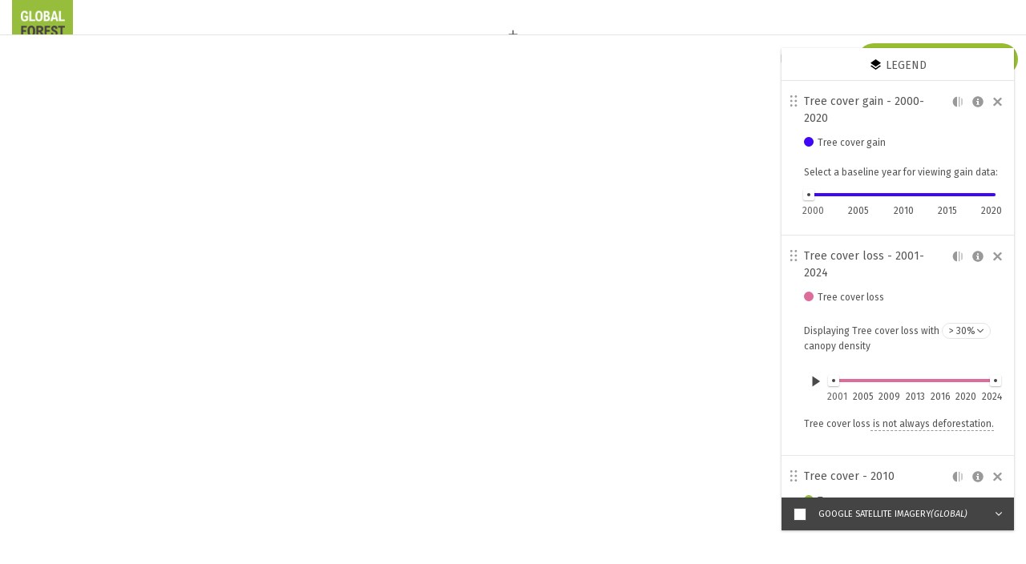

--- FILE ---
content_type: application/javascript; charset=UTF-8
request_url: https://www.globalforestwatch.org/_next/static/chunks/7976-f073cc9573d6266c36b7.js
body_size: 10223
content:
(self.webpackChunk_N_E=self.webpackChunk_N_E||[]).push([[7976],{51185:function(n,e,l){"use strict";l.d(e,{Z:function(){return H}});var t=l(28216),o=l(45328),c=l(566),i=l(68216),a=l(25997),s=l(14695),u=l(13444),r=l(30268),m=l(92953),d=l(92809),f=l(67294),p=l(30381),b=l.n(p),h=l(94184),v=l.n(h),y=l(24561),g=l(29204),x=l(73303),_=l.n(x),j=l(12018),w=JSON.parse('{"rw":"Resource Watch","gfw":"Global Forest Watch","map":"MapBuilder","fw":"Forest Watcher"}'),M=l(6929),Z=l(78835),S=l(17748),O=l(28990),C=l.n(O),N=l(47221),k=l.n(N),P=l(14037),B=l.n(P),R=l(85893);function A(){var n="/tmp/build_a04c2f5e/components/aoi-card/component.jsx",e=new Function("return this")(),l="__coverage__",t={path:"/tmp/build_a04c2f5e/components/aoi-card/component.jsx",statementMap:{0:{start:{line:23,column:24},end:{line:51,column:20}},1:{start:{line:24,column:2},end:{line:51,column:20}},2:{start:{line:30,column:19},end:{line:30,column:23}},3:{start:{line:36,column:19},end:{line:36,column:23}},4:{start:{line:41,column:10},end:{line:42,column:12}},5:{start:{line:43,column:22},end:{line:43,column:66}},6:{start:{line:45,column:8},end:{line:48,column:10}},7:{start:{line:54,column:21},end:{line:71,column:3}},8:{start:{line:73,column:10},end:{line:76,column:3}},9:{start:{line:78,column:12},end:{line:78,column:17}},10:{start:{line:81,column:4},end:{line:81,column:24}},11:{start:{line:82,column:31},end:{line:82,column:41}},12:{start:{line:84,column:4},end:{line:86,column:5}},13:{start:{line:85,column:6},end:{line:85,column:23}},14:{start:{line:90,column:4},end:{line:90,column:25}},15:{start:{line:93,column:14},end:{line:132,column:3}},16:{start:{line:94,column:40},end:{line:94,column:50}},17:{start:{line:95,column:4},end:{line:95,column:37}},18:{start:{line:96,column:4},end:{line:131,column:9}},19:{start:{line:104,column:8},end:{line:112,column:9}},20:{start:{line:105,column:10},end:{line:108,column:13}},21:{start:{line:109,column:10},end:{line:111,column:11}},22:{start:{line:110,column:12},end:{line:110,column:42}},23:{start:{line:115,column:8},end:{line:130,column:9}},24:{start:{line:116,column:10},end:{line:123,column:13}},25:{start:{line:124,column:10},end:{line:129,column:11}},26:{start:{line:125,column:12},end:{line:128,column:15}},27:{start:{line:151,column:8},end:{line:151,column:18}},28:{start:{line:154,column:6},end:{line:154,column:76}},29:{start:{line:158,column:8},end:{line:158,column:18}},30:{start:{line:160,column:22},end:{line:173,column:33}},31:{start:{line:173,column:20},end:{line:173,column:32}},32:{start:{line:174,column:25},end:{line:174,column:76}},33:{start:{line:175,column:28},end:{line:175,column:79}},34:{start:{line:176,column:22},end:{line:176,column:42}},35:{start:{line:178,column:30},end:{line:178,column:45}},36:{start:{line:179,column:4},end:{line:189,column:5}},37:{start:{line:180,column:6},end:{line:180,column:62}},38:{start:{line:181,column:11},end:{line:189,column:5}},39:{start:{line:182,column:6},end:{line:188,column:9}},40:{start:{line:183,column:8},end:{line:187,column:9}},41:{start:{line:184,column:10},end:{line:186,column:12}},42:{start:{line:190,column:28},end:{line:190,column:57}},43:{start:{line:191,column:32},end:{line:195,column:5}},44:{start:{line:196,column:24},end:{line:199,column:5}},45:{start:{line:201,column:4},end:{line:327,column:6}},46:{start:{line:233,column:22},end:{line:233,column:42}},47:{start:{line:234,column:22},end:{line:234,column:41}},48:{start:{line:235,column:22},end:{line:238,column:25}},49:{start:{line:252,column:18},end:{line:252,column:38}},50:{start:{line:253,column:18},end:{line:253,column:37}},51:{start:{line:254,column:18},end:{line:254,column:42}}},fnMap:{0:{name:"(anonymous_0)",decl:{start:{line:23,column:24},end:{line:23,column:25}},loc:{start:{line:24,column:2},end:{line:51,column:20}},line:24},1:{name:"(anonymous_1)",decl:{start:{line:30,column:13},end:{line:30,column:14}},loc:{start:{line:30,column:19},end:{line:30,column:23}},line:30},2:{name:"(anonymous_2)",decl:{start:{line:36,column:13},end:{line:36,column:14}},loc:{start:{line:36,column:19},end:{line:36,column:23}},line:36},3:{name:"(anonymous_3)",decl:{start:{line:39,column:13},end:{line:39,column:14}},loc:{start:{line:39,column:47},end:{line:49,column:7}},line:39},4:{name:"(anonymous_4)",decl:{start:{line:51,column:11},end:{line:51,column:12}},loc:{start:{line:51,column:17},end:{line:51,column:19}},line:51},5:{name:"(anonymous_5)",decl:{start:{line:80,column:2},end:{line:80,column:3}},loc:{start:{line:80,column:22},end:{line:87,column:3}},line:80},6:{name:"(anonymous_6)",decl:{start:{line:89,column:2},end:{line:89,column:3}},loc:{start:{line:89,column:25},end:{line:91,column:3}},line:89},7:{name:"(anonymous_7)",decl:{start:{line:93,column:14},end:{line:93,column:15}},loc:{start:{line:93,column:20},end:{line:132,column:3}},line:93},8:{name:"(anonymous_8)",decl:{start:{line:103,column:12},end:{line:103,column:13}},loc:{start:{line:103,column:32},end:{line:113,column:7}},line:103},9:{name:"(anonymous_9)",decl:{start:{line:114,column:13},end:{line:114,column:14}},loc:{start:{line:114,column:19},end:{line:131,column:7}},line:114},10:{name:"(anonymous_10)",decl:{start:{line:134,column:2},end:{line:134,column:3}},loc:{start:{line:134,column:11},end:{line:328,column:3}},line:134},11:{name:"(anonymous_11)",decl:{start:{line:173,column:13},end:{line:173,column:14}},loc:{start:{line:173,column:20},end:{line:173,column:32}},line:173},12:{name:"(anonymous_12)",decl:{start:{line:182,column:24},end:{line:182,column:25}},loc:{start:{line:182,column:34},end:{line:188,column:7}},line:182},13:{name:"(anonymous_13)",decl:{start:{line:232,column:29},end:{line:232,column:30}},loc:{start:{line:232,column:36},end:{line:239,column:21}},line:232},14:{name:"(anonymous_14)",decl:{start:{line:251,column:25},end:{line:251,column:26}},loc:{start:{line:251,column:32},end:{line:255,column:17}},line:251}},branchMap:{0:{loc:{start:{line:41,column:10},end:{line:42,column:12}},type:"binary-expr",locations:[{start:{line:41,column:11},end:{line:41,column:24}},{start:{line:41,column:28},end:{line:41,column:46}},{start:{line:41,column:50},end:{line:41,column:73}},{start:{line:42,column:10},end:{line:42,column:12}}],line:41},1:{loc:{start:{line:43,column:22},end:{line:43,column:66}},type:"cond-expr",locations:[{start:{line:43,column:38},end:{line:43,column:61}},{start:{line:43,column:64},end:{line:43,column:66}}],line:43},2:{loc:{start:{line:84,column:4},end:{line:86,column:5}},type:"if",locations:[{start:{line:84,column:4},end:{line:86,column:5}},{start:{line:void 0,column:void 0},end:{line:void 0,column:void 0}}],line:84},3:{loc:{start:{line:84,column:8},end:{line:84,column:39}},type:"binary-expr",locations:[{start:{line:84,column:8},end:{line:84,column:15}},{start:{line:84,column:19},end:{line:84,column:39}}],line:84},4:{loc:{start:{line:104,column:8},end:{line:112,column:9}},type:"if",locations:[{start:{line:104,column:8},end:{line:112,column:9}},{start:{line:void 0,column:void 0},end:{line:void 0,column:void 0}}],line:104},5:{loc:{start:{line:109,column:10},end:{line:111,column:11}},type:"if",locations:[{start:{line:109,column:10},end:{line:111,column:11}},{start:{line:void 0,column:void 0},end:{line:void 0,column:void 0}}],line:109},6:{loc:{start:{line:115,column:8},end:{line:130,column:9}},type:"if",locations:[{start:{line:115,column:8},end:{line:130,column:9}},{start:{line:void 0,column:void 0},end:{line:void 0,column:void 0}}],line:115},7:{loc:{start:{line:124,column:10},end:{line:129,column:11}},type:"if",locations:[{start:{line:124,column:10},end:{line:129,column:11}},{start:{line:void 0,column:void 0},end:{line:void 0,column:void 0}}],line:124},8:{loc:{start:{line:154,column:6},end:{line:154,column:76}},type:"binary-expr",locations:[{start:{line:154,column:6},end:{line:154,column:40}},{start:{line:154,column:44},end:{line:154,column:76}}],line:154},9:{loc:{start:{line:174,column:25},end:{line:174,column:76}},type:"binary-expr",locations:[{start:{line:174,column:25},end:{line:174,column:44}},{start:{line:174,column:48},end:{line:174,column:58}},{start:{line:174,column:62},end:{line:174,column:76}}],line:174},10:{loc:{start:{line:175,column:28},end:{line:175,column:79}},type:"binary-expr",locations:[{start:{line:175,column:28},end:{line:175,column:47}},{start:{line:175,column:51},end:{line:175,column:61}},{start:{line:175,column:65},end:{line:175,column:79}}],line:175},11:{loc:{start:{line:179,column:4},end:{line:189,column:5}},type:"if",locations:[{start:{line:179,column:4},end:{line:189,column:5}},{start:{line:181,column:11},end:{line:189,column:5}}],line:179},12:{loc:{start:{line:181,column:11},end:{line:189,column:5}},type:"if",locations:[{start:{line:181,column:11},end:{line:189,column:5}},{start:{line:void 0,column:void 0},end:{line:void 0,column:void 0}}],line:181},13:{loc:{start:{line:183,column:8},end:{line:187,column:9}},type:"if",locations:[{start:{line:183,column:8},end:{line:187,column:9}},{start:{line:void 0,column:void 0},end:{line:void 0,column:void 0}}],line:183},14:{loc:{start:{line:185,column:26},end:{line:185,column:66}},type:"cond-expr",locations:[{start:{line:185,column:55},end:{line:185,column:57}},{start:{line:185,column:60},end:{line:185,column:66}}],line:185},15:{loc:{start:{line:193,column:8},end:{line:193,column:80}},type:"cond-expr",locations:[{start:{line:193,column:51},end:{line:193,column:75}},{start:{line:193,column:78},end:{line:193,column:80}}],line:193},16:{loc:{start:{line:193,column:8},end:{line:193,column:48}},type:"binary-expr",locations:[{start:{line:193,column:8},end:{line:193,column:29}},{start:{line:193,column:33},end:{line:193,column:48}}],line:193},17:{loc:{start:{line:206,column:19},end:{line:206,column:35}},type:"cond-expr",locations:[{start:{line:206,column:28},end:{line:206,column:30}},{start:{line:206,column:33},end:{line:206,column:35}}],line:206},18:{loc:{start:{line:212,column:11},end:{line:214,column:11}},type:"binary-expr",locations:[{start:{line:212,column:11},end:{line:212,column:18}},{start:{line:213,column:12},end:{line:213,column:70}}],line:212},19:{loc:{start:{line:215,column:11},end:{line:220,column:11}},type:"binary-expr",locations:[{start:{line:215,column:11},end:{line:215,column:15}},{start:{line:215,column:19},end:{line:215,column:34}},{start:{line:216,column:12},end:{line:219,column:18}}],line:215},20:{loc:{start:{line:221,column:11},end:{line:246,column:11}},type:"binary-expr",locations:[{start:{line:221,column:11},end:{line:221,column:23}},{start:{line:222,column:12},end:{line:245,column:18}}],line:221},21:{loc:{start:{line:223,column:15},end:{line:244,column:15}},type:"cond-expr",locations:[{start:{line:224,column:16},end:{line:227,column:27}},{start:{line:229,column:16},end:{line:243,column:27}}],line:223},22:{loc:{start:{line:226,column:22},end:{line:226,column:57}},type:"binary-expr",locations:[{start:{line:226,column:22},end:{line:226,column:41}},{start:{line:226,column:45},end:{line:226,column:57}}],line:226},23:{loc:{start:{line:247,column:11},end:{line:260,column:11}},type:"binary-expr",locations:[{start:{line:247,column:11},end:{line:247,column:29}},{start:{line:248,column:12},end:{line:259,column:18}}],line:247},24:{loc:{start:{line:261,column:11},end:{line:324,column:11}},type:"binary-expr",locations:[{start:{line:261,column:11},end:{line:261,column:18}},{start:{line:261,column:22},end:{line:261,column:32}},{start:{line:262,column:12},end:{line:323,column:18}}],line:261},25:{loc:{start:{line:266,column:15},end:{line:270,column:15}},type:"binary-expr",locations:[{start:{line:266,column:15},end:{line:266,column:23}},{start:{line:266,column:27},end:{line:266,column:36}},{start:{line:267,column:16},end:{line:269,column:23}}],line:266},26:{loc:{start:{line:271,column:15},end:{line:322,column:15}},type:"binary-expr",locations:[{start:{line:271,column:15},end:{line:271,column:25}},{start:{line:272,column:16},end:{line:321,column:27}}],line:271},27:{loc:{start:{line:274,column:21},end:{line:295,column:21}},type:"cond-expr",locations:[{start:{line:275,column:22},end:{line:283,column:28}},{start:{line:285,column:22},end:{line:294,column:38}}],line:274},28:{loc:{start:{line:278,column:33},end:{line:278,column:43}},type:"binary-expr",locations:[{start:{line:278,column:33},end:{line:278,column:38}},{start:{line:278,column:42},end:{line:278,column:43}}],line:278},29:{loc:{start:{line:298,column:21},end:{line:319,column:21}},type:"cond-expr",locations:[{start:{line:299,column:22},end:{line:307,column:33}},{start:{line:309,column:22},end:{line:318,column:38}}],line:298},30:{loc:{start:{line:302,column:33},end:{line:302,column:43}},type:"binary-expr",locations:[{start:{line:302,column:33},end:{line:302,column:38}},{start:{line:302,column:42},end:{line:302,column:43}}],line:302}},s:{0:0,1:0,2:0,3:0,4:0,5:0,6:0,7:0,8:0,9:0,10:0,11:0,12:0,13:0,14:0,15:0,16:0,17:0,18:0,19:0,20:0,21:0,22:0,23:0,24:0,25:0,26:0,27:0,28:0,29:0,30:0,31:0,32:0,33:0,34:0,35:0,36:0,37:0,38:0,39:0,40:0,41:0,42:0,43:0,44:0,45:0,46:0,47:0,48:0,49:0,50:0,51:0},f:{0:0,1:0,2:0,3:0,4:0,5:0,6:0,7:0,8:0,9:0,10:0,11:0,12:0,13:0,14:0},b:{0:[0,0,0,0],1:[0,0],2:[0,0],3:[0,0],4:[0,0],5:[0,0],6:[0,0],7:[0,0],8:[0,0],9:[0,0,0],10:[0,0,0],11:[0,0],12:[0,0],13:[0,0],14:[0,0],15:[0,0],16:[0,0],17:[0,0],18:[0,0],19:[0,0,0],20:[0,0],21:[0,0],22:[0,0],23:[0,0],24:[0,0,0],25:[0,0,0],26:[0,0],27:[0,0],28:[0,0],29:[0,0],30:[0,0]},_coverageSchema:"1a1c01bbd47fc00a2c39e90264f33305004495a9",hash:"5941268e3b89e1d986a20febca63fb558ebe271c"},o=e[l]||(e[l]={});o[n]&&"5941268e3b89e1d986a20febca63fb558ebe271c"===o[n].hash||(o[n]=t);var c=o[n];return A=function(){return c},c}function D(n){var e=function(){if("undefined"===typeof Reflect||!Reflect.construct)return!1;if(Reflect.construct.sham)return!1;if("function"===typeof Proxy)return!0;try{return Boolean.prototype.valueOf.call(Reflect.construct(Boolean,[],(function(){}))),!0}catch(n){return!1}}();return function(){var l,t=(0,m.Z)(n);if(e){var o=(0,m.Z)(this).constructor;l=Reflect.construct(t,arguments,o)}else l=t.apply(this,arguments);return(0,r.Z)(this,l)}}function F(n,e){var l=Object.keys(n);if(Object.getOwnPropertySymbols){var t=Object.getOwnPropertySymbols(n);e&&(t=t.filter((function(e){return Object.getOwnPropertyDescriptor(n,e).enumerable}))),l.push.apply(l,t)}return l}function E(n){for(var e=1;e<arguments.length;e++){var l=null!=arguments[e]?arguments[e]:{};e%2?F(Object(l),!0).forEach((function(e){(0,d.Z)(n,e,l[e])})):Object.getOwnPropertyDescriptors?Object.defineProperties(n,Object.getOwnPropertyDescriptors(l)):F(Object(l)).forEach((function(e){Object.defineProperty(n,e,Object.getOwnPropertyDescriptor(l,e))}))}return n}A(),A().s[0]++;var Y=function(n){var e=n.location,l=n.params;return A().f[0]++,A().s[1]++,(0,g.$6)([(0,j.gU)(E(E(E({},e),l),{},{dataset:"integrated_alerts",frequency:"daily"})).catch((function(){return A().f[1]++,A().s[2]++,null})),(0,j.gU)(E(E(E({},e),l),{},{dataset:"viirs",frequency:"daily"})).catch((function(){return A().f[2]++,A().s[3]++,null}))]).then((0,g.hw)((function(n,e){A().f[3]++;var l=(A().s[4]++,A().b[0][0]++,n&&(A().b[0][1]++,n.data)&&(A().b[0][2]++,n.data.data)||(A().b[0][3]++,{})),t=(A().s[5]++,e?(A().b[1][0]++,e.data.data):(A().b[1][1]++,{}));return A().s[6]++,{glads:_()(l,"count"),fires:_()(t,"count")}}))).catch((function(){A().f[4]++}))},I=function(n){(0,u.Z)(l,n);var e=D(l);function l(){var n;(0,i.Z)(this,l);for(var t=arguments.length,o=new Array(t),c=0;c<t;c++)o[c]=arguments[c];return n=e.call.apply(e,[this].concat(o)),(0,d.Z)((0,s.Z)(n),"state",(A().s[8]++,{alerts:{},loading:!1})),(0,d.Z)((0,s.Z)(n),"mounted",(A().s[9]++,!1)),(0,d.Z)((0,s.Z)(n),"getAlerts",(A().s[15]++,function(){A().f[7]++;var e=(A().s[16]++,n.props),l=e.location,t=e.onFetchAlerts;A().s[17]++,n.setState({loading:!0}),A().s[18]++,Y({location:l,params:{startDate:b().utc().subtract(1,"weeks").format("YYYY-MM-DD"),endDate:b().utc().format("YYYY-MM-DD")}}).then((function(e){A().f[8]++,A().s[19]++,n.mounted?(A().b[4][0]++,A().s[20]++,n.setState({alerts:e,loading:!1}),A().s[21]++,t?(A().b[5][0]++,A().s[22]++,t(e)):A().b[5][1]++):A().b[4][1]++})).catch((function(){A().f[9]++,A().s[23]++,n.mounted?(A().b[6][0]++,A().s[24]++,n.setState({alerts:{glads:0,fires:0,error:!0},loading:!1}),A().s[25]++,t?(A().b[7][0]++,A().s[26]++,t({glads:0,fires:0})):A().b[7][1]++):A().b[6][1]++}))})),n}return(0,a.Z)(l,[{key:"componentDidMount",value:function(){A().f[5]++,A().s[10]++,this.mounted=!0;var n=(A().s[11]++,this.props),e=n.simple,l=n.status;A().s[12]++,A().b[3][0]++,e||(A().b[3][1]++,"pending"===l)?A().b[2][1]++:(A().b[2][0]++,A().s[13]++,this.getAlerts())}},{key:"componentWillUnmount",value:function(){A().f[6]++,A().s[14]++,this.mounted=!1}},{key:"render",value:function(){var n,e;A().f[10]++;var l=(A().s[27]++,this.props),t=l.admin,c=l.tags,i=l.name,a=l.application,s=l.createdAt,u=l.simple,r=l.deforestationAlerts,m=l.fireAlerts,d=l.monthlySummary,p=l.location,h=l.status,g=l.setConfirmSubscriptionModalSettings,x=l.openOutdatedAreaModal,_=l.id,j=l.confirmed,O=(A().s[28]++,A().b[8][0]++,"gadm"===(null===t||void 0===t||null===(n=t.source)||void 0===n?void 0:n.provider)&&(A().b[8][1]++,"3.6"===(null===t||void 0===t||null===(e=t.source)||void 0===e?void 0:e.version))),N=(A().s[29]++,this.state),P=N.loading,D=N.alerts,F=D.glads,E=D.fires,Y=D.error,I=(A().s[30]++,[{label:"forest change alerts",subscribed:r},{label:"fire alerts",subscribed:m},{label:"monthly summary",subscribed:d}].filter((function(n){return A().f[11]++,A().s[31]++,n.subscribed}))),z=(A().s[32]++,A().b[9][0]++,r||(A().b[9][1]++,m)||(A().b[9][2]++,d)),H=(A().s[33]++,A().b[10][0]++,r&&(A().b[10][1]++,m)&&(A().b[10][2]++,d)),q=(A().s[34]++,"pending"===h),U=(A().s[35]++,"subscribed to");A().s[36]++,H?(A().b[11][0]++,A().s[37]++,U="subscribed to all notifications"):(A().b[11][1]++,A().s[38]++,z?(A().b[12][0]++,A().s[39]++,I.forEach((function(n,e){A().f[12]++,A().s[40]++,n.subscribed?(A().b[13][0]++,A().s[41]++,U=U.concat(" ".concat(n.label).concat(e===I.length-1?(A().b[14][0]++,""):(A().b[14][1]++," and")))):A().b[13][1]++}))):A().b[12][1]++);var L=(A().s[42]++,w[a]),W=(A().s[43]++,(0,o.O9)("Created {date} ".concat((A().b[16][0]++,"gfw"!==a&&(A().b[16][1]++,L)?(A().b[15][0]++," on ".concat(L)):(A().b[15][1]++,""))))),K=(A().s[44]++,W.replace("{date}",b()(s).format("MMM DD YYYY")));return A().s[45]++,(0,R.jsxs)("div",{className:v()("c-aoi-card",{simple:u}),children:[(0,R.jsx)(S.Z,{className:"aoi-card-map",location:p,padding:u?(A().b[17][0]++,15):(A().b[17][1]++,25),cursor:"pointer",small:u}),(0,R.jsxs)("div",{className:"item-body",children:[(0,R.jsx)("h5",{className:"title",children:i}),(A().b[18][0]++,!u&&(A().b[18][1]++,(0,R.jsx)("span",{className:"created notranslate",children:K}))),(A().b[19][0]++,c&&(A().b[19][1]++,c.length>0)&&(A().b[19][2]++,(0,R.jsxs)("div",{className:"tags",children:[(0,R.jsx)(Z.Z,{icon:C(),className:"tag-icon"}),(0,R.jsx)("p",{children:c.join(", ")})]}))),(A().b[20][0]++,z&&(A().b[20][1]++,(0,R.jsx)("div",{className:"subscribed",children:j?(A().b[21][0]++,(0,R.jsxs)(f.Fragment,{children:[(0,R.jsx)(Z.Z,{icon:k(),className:"subscribed-icon"}),(0,R.jsx)("p",{children:(A().b[22][0]++,U||(A().b[22][1]++,"subscribed"))})]})):(A().b[21][1]++,(0,R.jsxs)(f.Fragment,{children:[(0,R.jsx)(Z.Z,{icon:B(),className:"warning-icon"}),(0,R.jsx)("button",{onClick:function(n){A().f[13]++,A().s[46]++,n.stopPropagation(),A().s[47]++,n.preventDefault(),A().s[48]++,g({open:!0,activeAreaId:_})},children:"Subscription not confirmed"})]}))}))),(A().b[23][0]++,O&&(A().b[23][1]++,(0,R.jsxs)("div",{className:"subscribed",children:[(0,R.jsx)(Z.Z,{icon:B(),className:"warning-icon"}),(0,R.jsx)("button",{onClick:function(n){A().f[14]++,A().s[49]++,n.stopPropagation(),A().s[50]++,n.preventDefault(),A().s[51]++,x()},children:"Outdated area, notifications paused"})]}))),(A().b[24][0]++,!u&&(A().b[24][1]++,!q)&&(A().b[24][2]++,(0,R.jsxs)("div",{className:"activity",children:[(0,R.jsx)("span",{className:"activity-intro",children:"Latest week\u2018s alerts:"}),(A().b[25][0]++,!P&&(A().b[25][1]++,Y)&&(A().b[25][2]++,(0,R.jsx)("span",{className:"data-error-msg",children:"Sorry, we had trouble finding your alerts!"}))),(A().b[26][0]++,!Y&&(A().b[26][1]++,(0,R.jsxs)(f.Fragment,{children:[(0,R.jsx)("span",{className:"glad",children:P?(A().b[27][1]++,(0,R.jsx)(y.ZP,{width:"100",height:"15",children:(0,R.jsx)("rect",{x:"0",y:"0",rx:"2",ry:"2",width:"100",height:"15"})})):(A().b[27][0]++,(0,R.jsxs)("div",{children:[(0,R.jsx)("span",{className:"activity-data notranslate",children:(0,M.u)({num:(A().b[28][0]++,F||(A().b[28][1]++,0)),unit:"counts"})})," ",(0,R.jsx)("p",{children:"integrated alerts"})]}))}),(0,R.jsx)("span",{className:"viirs",children:P?(A().b[29][1]++,(0,R.jsx)(y.ZP,{width:"100",height:"15",children:(0,R.jsx)("rect",{x:"0",y:"0",rx:"2",ry:"2",width:"100",height:"15"})})):(A().b[29][0]++,(0,R.jsxs)(f.Fragment,{children:[(0,R.jsx)("span",{className:"activity-data notranslate",children:(0,M.u)({num:(A().b[30][0]++,E||(A().b[30][1]++,0)),unit:"counts"})})," ",(0,R.jsx)("p",{children:"VIIRS alerts"})]}))})]})))]})))]})]})}}]),l}(f.PureComponent);function z(){var n="/tmp/build_a04c2f5e/components/aoi-card/index.js",e=new Function("return this")(),l="__coverage__",t=e[l]||(e[l]={});t[n]&&"e025c8a3e7fc9e15fd6da8e2708450209447965e"===t[n].hash||(t[n]={path:"/tmp/build_a04c2f5e/components/aoi-card/index.js",statementMap:{0:{start:{line:9,column:14},end:{line:11,column:3}}},fnMap:{0:{name:"(anonymous_0)",decl:{start:{line:9,column:2},end:{line:9,column:3}},loc:{start:{line:9,column:14},end:{line:11,column:3}},line:9}},branchMap:{},s:{0:0},f:{0:0},b:{},_coverageSchema:"1a1c01bbd47fc00a2c39e90264f33305004495a9",hash:"e025c8a3e7fc9e15fd6da8e2708450209447965e"});var o=t[n];return z=function(){return o},o}z();var H=(0,t.$j)((function(n){return z().f[0]++,z().s[0]++,{lang:(0,o.sk)(n)}}),{setConfirmSubscriptionModalSettings:c.setConfirmSubscriptionModalSettings})(I)},566:function(n,e,l){"use strict";l.r(e),l.d(e,{setConfirmSubscriptionModalSettings:function(){return c}});var t=l(95049);function o(){var n="/tmp/build_a04c2f5e/components/modals/confirm-subscription/actions.js",e=new Function("return this")(),l="__coverage__",t=e[l]||(e[l]={});t[n]&&"21ab1b1eaddcbd7c0f792e2f0ab123596a13f8e9"===t[n].hash||(t[n]={path:"/tmp/build_a04c2f5e/components/modals/confirm-subscription/actions.js",statementMap:{0:{start:{line:3,column:51},end:{line:5,column:1}}},fnMap:{},branchMap:{},s:{0:0},f:{},b:{},_coverageSchema:"1a1c01bbd47fc00a2c39e90264f33305004495a9",hash:"21ab1b1eaddcbd7c0f792e2f0ab123596a13f8e9"});var c=t[n];return o=function(){return c},c}o();var c=(o().s[0]++,(0,t.R)("setConfirmSubscriptionModalSettings"))},37446:function(n,e,l){"use strict";l.d(e,{Z:function(){return E}});var t=l(28216),o=l(99671),c=l(68216),i=l(25997),a=l(14695),s=l(13444),u=l(30268),r=l(92953),m=l(92809),d=l(67294),f=l(30653),p=l(5325);function b(){var n="/tmp/build_a04c2f5e/services/subscriptions.js",e=new Function("return this")(),l="__coverage__",t=e[l]||(e[l]={});t[n]&&"6cf06e2a501f48237a229ac6915d5bcc611bfb24"===t[n].hash||(t[n]={path:"/tmp/build_a04c2f5e/services/subscriptions.js",statementMap:{0:{start:{line:3,column:32},end:{line:15,column:4}},1:{start:{line:4,column:2},end:{line:15,column:4}},2:{start:{line:9,column:26},end:{line:9,column:42}},3:{start:{line:11,column:4},end:{line:14,column:6}},4:{start:{line:17,column:31},end:{line:25,column:4}},5:{start:{line:18,column:2},end:{line:25,column:4}},6:{start:{line:19,column:26},end:{line:19,column:42}},7:{start:{line:21,column:4},end:{line:24,column:6}},8:{start:{line:27,column:32},end:{line:35,column:4}},9:{start:{line:28,column:2},end:{line:35,column:4}},10:{start:{line:29,column:27},end:{line:29,column:44}},11:{start:{line:31,column:4},end:{line:34,column:8}},12:{start:{line:31,column:28},end:{line:34,column:5}},13:{start:{line:37,column:34},end:{line:38,column:47}},14:{start:{line:38,column:2},end:{line:38,column:47}},15:{start:{line:40,column:46},end:{line:41,column:77}},16:{start:{line:41,column:2},end:{line:41,column:77}}},fnMap:{0:{name:"(anonymous_0)",decl:{start:{line:3,column:32},end:{line:3,column:33}},loc:{start:{line:4,column:2},end:{line:15,column:4}},line:4},1:{name:"(anonymous_1)",decl:{start:{line:8,column:10},end:{line:8,column:11}},loc:{start:{line:8,column:25},end:{line:15,column:3}},line:8},2:{name:"(anonymous_2)",decl:{start:{line:17,column:31},end:{line:17,column:32}},loc:{start:{line:18,column:2},end:{line:25,column:4}},line:18},3:{name:"(anonymous_3)",decl:{start:{line:18,column:50},end:{line:18,column:51}},loc:{start:{line:18,column:65},end:{line:25,column:3}},line:18},4:{name:"(anonymous_4)",decl:{start:{line:27,column:32},end:{line:27,column:33}},loc:{start:{line:28,column:2},end:{line:35,column:4}},line:28},5:{name:"(anonymous_5)",decl:{start:{line:28,column:44},end:{line:28,column:45}},loc:{start:{line:28,column:60},end:{line:35,column:3}},line:28},6:{name:"(anonymous_6)",decl:{start:{line:31,column:20},end:{line:31,column:21}},loc:{start:{line:31,column:28},end:{line:34,column:5}},line:31},7:{name:"(anonymous_7)",decl:{start:{line:37,column:34},end:{line:37,column:35}},loc:{start:{line:38,column:2},end:{line:38,column:47}},line:38},8:{name:"(anonymous_8)",decl:{start:{line:40,column:46},end:{line:40,column:47}},loc:{start:{line:41,column:2},end:{line:41,column:77}},line:41}},branchMap:{0:{loc:{start:{line:5,column:12},end:{line:5,column:38}},type:"cond-expr",locations:[{start:{line:5,column:22},end:{line:5,column:29}},{start:{line:5,column:32},end:{line:5,column:38}}],line:5},1:{loc:{start:{line:7,column:9},end:{line:7,column:65}},type:"cond-expr",locations:[{start:{line:7,column:19},end:{line:7,column:46}},{start:{line:7,column:49},end:{line:7,column:65}}],line:7}},s:{0:0,1:0,2:0,3:0,4:0,5:0,6:0,7:0,8:0,9:0,10:0,11:0,12:0,13:0,14:0,15:0,16:0},f:{0:0,1:0,2:0,3:0,4:0,5:0,6:0,7:0,8:0},b:{0:[0,0],1:[0,0]},_coverageSchema:"1a1c01bbd47fc00a2c39e90264f33305004495a9",hash:"6cf06e2a501f48237a229ac6915d5bcc611bfb24"});var o=t[n];return b=function(){return o},o}b(),b().s[0]++;b().s[4]++;b().s[8]++;b().s[13]++;b().s[15]++;var h=function(n){return b().f[8]++,b().s[16]++,p.V3.get("/subscriptions/".concat(n,"/send_confirmation?redirect=false"))},v=l(14763),y=l(6100),g=l(85893);function x(){var n="/tmp/build_a04c2f5e/components/modals/confirm-subscription/component.jsx",e=new Function("return this")(),l="__coverage__",t={path:"/tmp/build_a04c2f5e/components/modals/confirm-subscription/component.jsx",statementMap:{0:{start:{line:12,column:21},end:{line:16,column:3}},1:{start:{line:18,column:10},end:{line:22,column:3}},2:{start:{line:24,column:21},end:{line:27,column:3}},3:{start:{line:25,column:52},end:{line:25,column:62}},4:{start:{line:26,column:4},end:{line:26,column:77}},5:{start:{line:29,column:27},end:{line:32,column:3}},6:{start:{line:30,column:4},end:{line:30,column:62}},7:{start:{line:31,column:4},end:{line:31,column:59}},8:{start:{line:31,column:21},end:{line:31,column:51}},9:{start:{line:34,column:29},end:{line:47,column:3}},10:{start:{line:35,column:27},end:{line:35,column:37}},11:{start:{line:37,column:4},end:{line:46,column:5}},12:{start:{line:38,column:6},end:{line:38,column:79}},13:{start:{line:39,column:6},end:{line:45,column:11}},14:{start:{line:41,column:10},end:{line:41,column:40}},15:{start:{line:44,column:10},end:{line:44,column:70}},16:{start:{line:50,column:33},end:{line:50,column:43}},17:{start:{line:52,column:28},end:{line:52,column:44}},18:{start:{line:54,column:4},end:{line:90,column:6}}},fnMap:{0:{name:"(anonymous_0)",decl:{start:{line:24,column:21},end:{line:24,column:22}},loc:{start:{line:24,column:27},end:{line:27,column:3}},line:24},1:{name:"(anonymous_1)",decl:{start:{line:29,column:27},end:{line:29,column:28}},loc:{start:{line:29,column:33},end:{line:32,column:3}},line:29},2:{name:"(anonymous_2)",decl:{start:{line:31,column:15},end:{line:31,column:16}},loc:{start:{line:31,column:21},end:{line:31,column:51}},line:31},3:{name:"(anonymous_3)",decl:{start:{line:34,column:29},end:{line:34,column:30}},loc:{start:{line:34,column:35},end:{line:47,column:3}},line:34},4:{name:"(anonymous_4)",decl:{start:{line:40,column:14},end:{line:40,column:15}},loc:{start:{line:40,column:20},end:{line:42,column:9}},line:40},5:{name:"(anonymous_5)",decl:{start:{line:43,column:15},end:{line:43,column:16}},loc:{start:{line:43,column:21},end:{line:45,column:9}},line:43},6:{name:"(anonymous_6)",decl:{start:{line:49,column:2},end:{line:49,column:3}},loc:{start:{line:49,column:11},end:{line:91,column:3}},line:49}},branchMap:{0:{loc:{start:{line:37,column:4},end:{line:46,column:5}},type:"if",locations:[{start:{line:37,column:4},end:{line:46,column:5}},{start:{line:void 0,column:void 0},end:{line:void 0,column:void 0}}],line:37},1:{loc:{start:{line:37,column:8},end:{line:37,column:47}},type:"binary-expr",locations:[{start:{line:37,column:8},end:{line:37,column:18}},{start:{line:37,column:22},end:{line:37,column:47}}],line:37},2:{loc:{start:{line:52,column:28},end:{line:52,column:44}},type:"binary-expr",locations:[{start:{line:52,column:28},end:{line:52,column:38}},{start:{line:52,column:42},end:{line:52,column:44}}],line:52},3:{loc:{start:{line:78,column:13},end:{line:80,column:13}},type:"binary-expr",locations:[{start:{line:78,column:13},end:{line:78,column:43}},{start:{line:79,column:14},end:{line:79,column:50}}],line:78},4:{loc:{start:{line:82,column:11},end:{line:82,column:62}},type:"binary-expr",locations:[{start:{line:82,column:11},end:{line:82,column:26}},{start:{line:82,column:30},end:{line:82,column:62}}],line:82},5:{loc:{start:{line:83,column:11},end:{line:87,column:11}},type:"binary-expr",locations:[{start:{line:83,column:11},end:{line:83,column:28}},{start:{line:84,column:12},end:{line:86,column:19}}],line:83}},s:{0:0,1:0,2:0,3:0,4:0,5:0,6:0,7:0,8:0,9:0,10:0,11:0,12:0,13:0,14:0,15:0,16:0,17:0,18:0},f:{0:0,1:0,2:0,3:0,4:0,5:0,6:0},b:{0:[0,0],1:[0,0],2:[0,0],3:[0,0],4:[0,0],5:[0,0]},_coverageSchema:"1a1c01bbd47fc00a2c39e90264f33305004495a9",hash:"1df55213ad908dd38c174f872b61cf42c7c25a7d"},o=e[l]||(e[l]={});o[n]&&"1df55213ad908dd38c174f872b61cf42c7c25a7d"===o[n].hash||(o[n]=t);var c=o[n];return x=function(){return c},c}function _(n){var e=function(){if("undefined"===typeof Reflect||!Reflect.construct)return!1;if(Reflect.construct.sham)return!1;if("function"===typeof Proxy)return!0;try{return Boolean.prototype.valueOf.call(Reflect.construct(Boolean,[],(function(){}))),!0}catch(n){return!1}}();return function(){var l,t=(0,r.Z)(n);if(e){var o=(0,r.Z)(this).constructor;l=Reflect.construct(t,arguments,o)}else l=t.apply(this,arguments);return(0,u.Z)(this,l)}}x();var j=function(n){(0,s.Z)(l,n);var e=_(l);function l(){var n;(0,c.Z)(this,l);for(var t=arguments.length,o=new Array(t),i=0;i<t;i++)o[i]=arguments[i];return n=e.call.apply(e,[this].concat(o)),(0,m.Z)((0,a.Z)(n),"state",(x().s[1]++,{sendingConfirmation:!1,sent:!1,failed:!1})),(0,m.Z)((0,a.Z)(n),"handleCloseModal",(x().s[2]++,function(){x().f[0]++;var e=(x().s[3]++,n.props).setConfirmSubscriptionModalSettings;x().s[4]++,e({open:!1,activeAreaId:null})})),(0,m.Z)((0,a.Z)(n),"handleSuccessfulResend",(x().s[5]++,function(){x().f[1]++,x().s[6]++,n.setState({sendingConfirmation:!1,sent:!0}),x().s[7]++,setTimeout((function(){return x().f[2]++,x().s[8]++,n.setState({sent:!1})}),4e3)})),(0,m.Z)((0,a.Z)(n),"handleResendConfirmation",(x().s[9]++,function(){x().f[3]++;var e=(x().s[10]++,n.props).activeArea;x().s[11]++,x().b[1][0]++,e&&(x().b[1][1]++,e.subscriptionId)?(x().b[0][0]++,x().s[12]++,n.setState({sendingConfirmation:!0,sent:!1,failed:!1}),x().s[13]++,h(e.subscriptionId).then((function(){x().f[4]++,x().s[14]++,n.handleSuccessfulResend()})).catch((function(){x().f[5]++,x().s[15]++,n.setState({failed:!0,sendingConfirmation:!1})}))):x().b[0][1]++})),n}return(0,i.Z)(l,[{key:"render",value:function(){x().f[6]++;var n=(x().s[16]++,this.props),e=n.open,l=n.activeArea,t=(x().s[17]++,x().b[2][0]++,l||(x().b[2][1]++,{})),o=t.email,c=t.name;return x().s[18]++,(0,g.jsxs)(y.Z,{open:e,contentLabel:"confirm subscription",onRequestClose:this.handleCloseModal,className:"c-confirm-subscription-modal",title:"Please confirm this subscription",children:[(0,g.jsx)("p",{children:(0,f.default)("We have sent an email to <i>".concat(o,"</i> with a link to verify the alerts subscription for <i>").concat(c,"</i>"))}),(0,g.jsx)("p",{children:"Please check your inbox and click the confirmation link. If you don't see this email, try checking your spam folder."}),(0,g.jsxs)("div",{className:"resend-footer",children:[(0,g.jsxs)(v.Button,{className:"resend-btn",light:!0,onClick:this.handleResendConfirmation,children:["resend email",(x().b[3][0]++,this.state.sendingConfirmation&&(x().b[3][1]++,(0,g.jsx)(v.Loader,{className:"resend-loader"})))]}),(x().b[4][0]++,this.state.sent&&(x().b[4][1]++,(0,g.jsx)("span",{children:"confirmation resent"}))),(x().b[5][0]++,this.state.failed&&(x().b[5][1]++,(0,g.jsx)("span",{className:"error",children:"there was an issue resending your confirmation"})))]})]})}}]),l}(d.PureComponent),w=l(566);function M(){var n="/tmp/build_a04c2f5e/components/modals/confirm-subscription/reducers.js",e=new Function("return this")(),l="__coverage__",t=e[l]||(e[l]={});t[n]&&"292a3c73d02180151a34bced11b29772d41b8402"===t[n].hash||(t[n]={path:"/tmp/build_a04c2f5e/components/modals/confirm-subscription/reducers.js",statementMap:{0:{start:{line:3,column:28},end:{line:6,column:1}},1:{start:{line:8,column:44},end:{line:11,column:2}},2:{start:{line:8,column:69},end:{line:11,column:1}}},fnMap:{0:{name:"(anonymous_0)",decl:{start:{line:8,column:44},end:{line:8,column:45}},loc:{start:{line:8,column:69},end:{line:11,column:1}},line:8}},branchMap:{},s:{0:0,1:0,2:0},f:{0:0},b:{},_coverageSchema:"1a1c01bbd47fc00a2c39e90264f33305004495a9",hash:"292a3c73d02180151a34bced11b29772d41b8402"});var o=t[n];return M=function(){return o},o}function Z(n,e){var l=Object.keys(n);if(Object.getOwnPropertySymbols){var t=Object.getOwnPropertySymbols(n);e&&(t=t.filter((function(e){return Object.getOwnPropertyDescriptor(n,e).enumerable}))),l.push.apply(l,t)}return l}function S(n){for(var e=1;e<arguments.length;e++){var l=null!=arguments[e]?arguments[e]:{};e%2?Z(Object(l),!0).forEach((function(e){(0,m.Z)(n,e,l[e])})):Object.getOwnPropertyDescriptors?Object.defineProperties(n,Object.getOwnPropertyDescriptors(l)):Z(Object(l)).forEach((function(e){Object.defineProperty(n,e,Object.getOwnPropertyDescriptor(l,e))}))}return n}M();var O=(M().s[0]++,{open:!1,activeAreaId:null});M().s[1]++;var C=(0,m.Z)({},w.setConfirmSubscriptionModalSettings,(function(n,e){var l=e.payload;return M().f[0]++,M().s[2]++,S(S({},n),l)})),N=l(22222),k=l(41609),P=l.n(k),B=l(48398);function R(){var n="/tmp/build_a04c2f5e/components/modals/confirm-subscription/selectors.js",e=new Function("return this")(),l="__coverage__",t={path:"/tmp/build_a04c2f5e/components/modals/confirm-subscription/selectors.js",statementMap:{0:{start:{line:6,column:24},end:{line:6,column:66}},1:{start:{line:6,column:35},end:{line:6,column:66}},2:{start:{line:7,column:29},end:{line:7,column:79}},3:{start:{line:7,column:40},end:{line:7,column:79}},4:{start:{line:8,column:23},end:{line:8,column:74}},5:{start:{line:8,column:34},end:{line:8,column:74}},6:{start:{line:10,column:29},end:{line:22,column:1}},7:{start:{line:13,column:4},end:{line:13,column:36}},8:{start:{line:13,column:24},end:{line:13,column:36}},9:{start:{line:14,column:23},end:{line:14,column:25}},10:{start:{line:15,column:4},end:{line:19,column:5}},11:{start:{line:16,column:6},end:{line:16,column:35}},12:{start:{line:18,column:6},end:{line:18,column:28}},13:{start:{line:20,column:4},end:{line:20,column:52}},14:{start:{line:20,column:29},end:{line:20,column:50}},15:{start:{line:24,column:48},end:{line:27,column:2}}},fnMap:{0:{name:"(anonymous_0)",decl:{start:{line:6,column:24},end:{line:6,column:25}},loc:{start:{line:6,column:35},end:{line:6,column:66}},line:6},1:{name:"(anonymous_1)",decl:{start:{line:7,column:29},end:{line:7,column:30}},loc:{start:{line:7,column:40},end:{line:7,column:79}},line:7},2:{name:"(anonymous_2)",decl:{start:{line:8,column:23},end:{line:8,column:24}},loc:{start:{line:8,column:34},end:{line:8,column:74}},line:8},3:{name:"(anonymous_3)",decl:{start:{line:12,column:2},end:{line:12,column:3}},loc:{start:{line:12,column:31},end:{line:21,column:3}},line:12},4:{name:"(anonymous_4)",decl:{start:{line:20,column:22},end:{line:20,column:23}},loc:{start:{line:20,column:29},end:{line:20,column:50}},line:20}},branchMap:{0:{loc:{start:{line:8,column:34},end:{line:8,column:74}},type:"binary-expr",locations:[{start:{line:8,column:34},end:{line:8,column:48}},{start:{line:8,column:52},end:{line:8,column:74}}],line:8},1:{loc:{start:{line:13,column:4},end:{line:13,column:36}},type:"if",locations:[{start:{line:13,column:4},end:{line:13,column:36}},{start:{line:void 0,column:void 0},end:{line:void 0,column:void 0}}],line:13},2:{loc:{start:{line:15,column:4},end:{line:19,column:5}},type:"if",locations:[{start:{line:15,column:4},end:{line:19,column:5}},{start:{line:17,column:11},end:{line:19,column:5}}],line:15}},s:{0:0,1:0,2:0,3:0,4:0,5:0,6:0,7:0,8:0,9:0,10:0,11:0,12:0,13:0,14:0,15:0},f:{0:0,1:0,2:0,3:0,4:0},b:{0:[0,0],1:[0,0],2:[0,0]},_coverageSchema:"1a1c01bbd47fc00a2c39e90264f33305004495a9",hash:"dacd45f32bf09877cbfad943480481bf44792f12"},o=e[l]||(e[l]={});o[n]&&"dacd45f32bf09877cbfad943480481bf44792f12"===o[n].hash||(o[n]=t);var c=o[n];return R=function(){return c},c}R(),R().s[0]++;R().s[2]++;R().s[4]++;var A=(R().s[6]++,(0,N.P1)([function(n){return R().f[2]++,R().s[5]++,R().b[0][0]++,n.location&&(R().b[0][1]++,n.location.payload)},function(n){var e;return R().f[1]++,R().s[3]++,null===(e=n.confirmSubscription)||void 0===e?void 0:e.activeAreaId},B.hv],(function(n,e,l){if(R().f[3]++,R().s[7]++,P()(l))return R().b[1][0]++,R().s[8]++,null;R().b[1][1]++;var t=(R().s[9]++,"");return R().s[10]++,"aoi"===n.type?(R().b[2][0]++,R().s[11]++,t=n.adm0):(R().b[2][1]++,R().s[12]++,t=e),R().s[13]++,l.find((function(n){return R().f[4]++,R().s[14]++,n.id===t}))}))),D=(R().s[15]++,(0,N.zB)({activeArea:A,open:function(n){var e;return R().f[0]++,R().s[1]++,null===(e=n.confirmSubscription)||void 0===e?void 0:e.open}}));function F(){var n="/tmp/build_a04c2f5e/components/modals/confirm-subscription/index.js",e=new Function("return this")(),l="__coverage__",t=e[l]||(e[l]={});t[n]&&"acbae03edc48405d33951481c3da5565fc7a9064"===t[n].hash||(t[n]={path:"/tmp/build_a04c2f5e/components/modals/confirm-subscription/index.js",statementMap:{0:{start:{line:10,column:0},end:{line:14,column:3}}},fnMap:{},branchMap:{},s:{0:0},f:{},b:{},_coverageSchema:"1a1c01bbd47fc00a2c39e90264f33305004495a9",hash:"acbae03edc48405d33951481c3da5565fc7a9064"});var o=t[n];return F=function(){return o},o}F(),F().s[0]++,o.Z.registerModule("confirmSubscription",{actions:w,reducers:C,initialState:O});var E=(0,t.$j)(D,w)(j)},81159:function(n,e,l){"use strict";l(67294);var t=l(6100),o=l(85893);function c(){var n="/tmp/build_a04c2f5e/components/modals/outdated-area/OutdatedAreaModal.js",e=new Function("return this")(),l="__coverage__",t=e[l]||(e[l]={});t[n]&&"e02d062dfa9eb371143a21286375d39182209325"===t[n].hash||(t[n]={path:"/tmp/build_a04c2f5e/components/modals/outdated-area/OutdatedAreaModal.js",statementMap:{0:{start:{line:5,column:26},end:{line:40,column:1}},1:{start:{line:6,column:2},end:{line:39,column:4}},2:{start:{line:42,column:0},end:{line:45,column:2}}},fnMap:{0:{name:"(anonymous_0)",decl:{start:{line:5,column:26},end:{line:5,column:27}},loc:{start:{line:5,column:60},end:{line:40,column:1}},line:5}},branchMap:{},s:{0:0,1:0,2:0},f:{0:0},b:{},_coverageSchema:"1a1c01bbd47fc00a2c39e90264f33305004495a9",hash:"e02d062dfa9eb371143a21286375d39182209325"});var o=t[n];return c=function(){return o},o}c(),c().s[0]++;c().s[2]++,e.Z=function(n){var e=n.isOpen,l=n.handleCloseModal;return c().f[0]++,c().s[1]++,(0,o.jsx)(t.Z,{open:e,contentLabel:"Outdated area",onRequestClose:l,className:"c-confirm-subscription-modal",title:" ",children:(0,o.jsxs)("p",{children:["This area uses an outdated version of political boundaries. As a result, alert notification emails can no longer be sent for this area. To continue receiving alerts, please navigate to this area on the map and re-save the area. Instructions on how to save an area and subscribe to alerts are available via in"," ",(0,o.jsx)("a",{href:"https://www.globalforestwatch.org/help/map/guides/save-area-subscribe-forest-change-notifications/",target:"_blank",rel:"noreferrer",children:"this Help Center article"}),". Please read through our"," ",(0,o.jsx)("a",{href:"https://www.globalforestwatch.org/blog/data-and-tools/updated-political-boundaries-gadm?utm_medium=email&utm_source=email1&utm_campaign=gadmupdate",target:"_blank",rel:"noreferrer",children:"blog outlining these changes"})," ","and let us know if you have any questions at"," ",(0,o.jsx)("a",{href:"mailto:gfw@wri.org",children:"gfw@wri.org"}),"."]})})}},78272:function(n,e,l){"use strict";l.d(e,{Z:function(){return O}});var t=l(68216),o=l(25997),c=l(14695),i=l(13444),a=l(30268),s=l(92953),u=l(92809),r=l(67294),m=l(78835),d=l(85807),f=l(23279),p=l.n(f),b=l(94184),h=l.n(b),v=l(94575),y=l.n(v),g=l(46488),x=l.n(g),_=l(85893);function j(){var n="/tmp/build_a04c2f5e/components/ui/search/component.jsx",e=new Function("return this")(),l="__coverage__",t={path:"/tmp/build_a04c2f5e/components/ui/search/component.jsx",statementMap:{0:{start:{line:13,column:4},end:{line:13,column:17}},1:{start:{line:14,column:4},end:{line:16,column:6}},2:{start:{line:19,column:17},end:{line:22,column:3}},3:{start:{line:20,column:4},end:{line:20,column:37}},4:{start:{line:21,column:4},end:{line:21,column:27}},5:{start:{line:24,column:16},end:{line:30,column:3}},6:{start:{line:25,column:4},end:{line:25,column:23}},7:{start:{line:26,column:25},end:{line:26,column:35}},8:{start:{line:27,column:4},end:{line:29,column:5}},9:{start:{line:28,column:6},end:{line:28,column:31}},10:{start:{line:32,column:20},end:{line:37,column:9}},11:{start:{line:33,column:25},end:{line:33,column:35}},12:{start:{line:34,column:4},end:{line:36,column:5}},13:{start:{line:35,column:6},end:{line:35,column:45}},14:{start:{line:40,column:23},end:{line:40,column:33}},15:{start:{line:41,column:66},end:{line:41,column:76}},16:{start:{line:42,column:4},end:{line:66,column:6}},17:{start:{line:48,column:27},end:{line:48,column:60}},18:{start:{line:53,column:31},end:{line:53,column:70}},19:{start:{line:60,column:27},end:{line:60,column:48}},20:{start:{line:70,column:0},end:{line:78,column:2}},21:{start:{line:80,column:0},end:{line:82,column:2}}},fnMap:{0:{name:"(anonymous_0)",decl:{start:{line:12,column:2},end:{line:12,column:3}},loc:{start:{line:12,column:21},end:{line:17,column:3}},line:12},1:{name:"(anonymous_1)",decl:{start:{line:19,column:17},end:{line:19,column:18}},loc:{start:{line:19,column:28},end:{line:22,column:3}},line:19},2:{name:"(anonymous_2)",decl:{start:{line:24,column:16},end:{line:24,column:17}},loc:{start:{line:24,column:23},end:{line:30,column:3}},line:24},3:{name:"(anonymous_3)",decl:{start:{line:32,column:29},end:{line:32,column:30}},loc:{start:{line:32,column:35},end:{line:37,column:3}},line:32},4:{name:"(anonymous_4)",decl:{start:{line:39,column:2},end:{line:39,column:3}},loc:{start:{line:39,column:11},end:{line:67,column:3}},line:39},5:{name:"(anonymous_5)",decl:{start:{line:48,column:20},end:{line:48,column:21}},loc:{start:{line:48,column:27},end:{line:48,column:60}},line:48},6:{name:"(anonymous_6)",decl:{start:{line:53,column:25},end:{line:53,column:26}},loc:{start:{line:53,column:31},end:{line:53,column:70}},line:53},7:{name:"(anonymous_7)",decl:{start:{line:60,column:21},end:{line:60,column:22}},loc:{start:{line:60,column:27},end:{line:60,column:48}},line:60}},branchMap:{0:{loc:{start:{line:27,column:4},end:{line:29,column:5}},type:"if",locations:[{start:{line:27,column:4},end:{line:29,column:5}},{start:{line:void 0,column:void 0},end:{line:void 0,column:void 0}}],line:27},1:{loc:{start:{line:27,column:8},end:{line:27,column:36}},type:"binary-expr",locations:[{start:{line:27,column:8},end:{line:27,column:16}},{start:{line:27,column:20},end:{line:27,column:36}}],line:27},2:{loc:{start:{line:34,column:4},end:{line:36,column:5}},type:"if",locations:[{start:{line:34,column:4},end:{line:36,column:5}},{start:{line:void 0,column:void 0},end:{line:void 0,column:void 0}}],line:34},3:{loc:{start:{line:53,column:31},end:{line:53,column:70}},type:"binary-expr",locations:[{start:{line:53,column:31},end:{line:53,column:39}},{start:{line:53,column:43},end:{line:53,column:70}}],line:53},4:{loc:{start:{line:56,column:9},end:{line:64,column:9}},type:"binary-expr",locations:[{start:{line:56,column:9},end:{line:56,column:15}},{start:{line:57,column:10},end:{line:63,column:19}}],line:56}},s:{0:0,1:0,2:0,3:0,4:0,5:0,6:0,7:0,8:0,9:0,10:0,11:0,12:0,13:0,14:0,15:0,16:0,17:0,18:0,19:0,20:0,21:0},f:{0:0,1:0,2:0,3:0,4:0,5:0,6:0,7:0},b:{0:[0,0],1:[0,0],2:[0,0],3:[0,0],4:[0,0]},_coverageSchema:"1a1c01bbd47fc00a2c39e90264f33305004495a9",hash:"d85202db3385e787838ea18971024114d2873013"},o=e[l]||(e[l]={});o[n]&&"d85202db3385e787838ea18971024114d2873013"===o[n].hash||(o[n]=t);var c=o[n];return j=function(){return c},c}function w(n){var e=function(){if("undefined"===typeof Reflect||!Reflect.construct)return!1;if(Reflect.construct.sham)return!1;if("function"===typeof Proxy)return!0;try{return Boolean.prototype.valueOf.call(Reflect.construct(Boolean,[],(function(){}))),!0}catch(n){return!1}}();return function(){var l,t=(0,s.Z)(n);if(e){var o=(0,s.Z)(this).constructor;l=Reflect.construct(t,arguments,o)}else l=t.apply(this,arguments);return(0,a.Z)(this,l)}}j();var M=function(n){(0,i.Z)(l,n);var e=w(l);function l(n){var o;return(0,t.Z)(this,l),j().f[0]++,j().s[0]++,o=e.call(this,n),(0,u.Z)((0,c.Z)(o),"handleChange",(j().s[2]++,function(n){j().f[1]++,j().s[3]++,o.setState({search:n}),j().s[4]++,o.debouncedChange()})),(0,u.Z)((0,c.Z)(o),"handleKeyUp",(j().s[5]++,function(n){j().f[2]++,j().s[6]++,n.preventDefault();var e=(j().s[7]++,o.props).onSubmit;j().s[8]++,j().b[1][0]++,e&&(j().b[1][1]++,13===n.keyCode)?(j().b[0][0]++,j().s[9]++,e(n.target.value)):j().b[0][1]++})),(0,u.Z)((0,c.Z)(o),"debouncedChange",(j().s[10]++,p()((function(){j().f[3]++;var n=(j().s[11]++,o.props).onChange;j().s[12]++,n?(j().b[2][0]++,j().s[13]++,o.props.onChange(o.state.search)):j().b[2][1]++}),150))),j().s[1]++,o.state={search:n.input},o}return(0,o.Z)(l,[{key:"render",value:function(){var n=this;j().f[4]++;var e=(j().s[14]++,this.state).search,l=(j().s[15]++,this.props),t=l.placeholder,o=l.onSubmit,c=l.disabled,i=l.className,a=l.theme;return j().s[16]++,(0,_.jsxs)("div",{className:h()("c-search",a,i),children:[(0,_.jsx)("input",{type:"text",className:"input text",placeholder:t,onChange:function(e){return j().f[5]++,j().s[17]++,n.handleChange(e.target.value)},value:e,onKeyUp:this.handleKeyUp,disabled:c}),(0,_.jsx)("button",{onClick:function(){return j().f[6]++,j().s[18]++,j().b[3][0]++,o&&(j().b[3][1]++,o(n.state.search))},children:(0,_.jsx)(m.Z,{icon:y(),className:"icon-search"})}),(j().b[4][0]++,e&&(j().b[4][1]++,(0,_.jsx)(d.Z,{className:"clear-btn",theme:"theme-button-clear theme-button-small square",onClick:function(){return j().f[7]++,j().s[19]++,n.handleChange("")},children:(0,_.jsx)(m.Z,{icon:x(),className:"icon-close"})})))]})}}]),l}(r.Component);j().s[20]++,j().s[21]++,M.defaultProps={input:""};var Z=M;function S(){var n="/tmp/build_a04c2f5e/components/ui/search/index.js",e=new Function("return this")(),l="__coverage__",t=e[l]||(e[l]={});t[n]&&"da4cbd438d74a7f3a36b1b30f44b9bc27df2bfef"===t[n].hash||(t[n]={path:"/tmp/build_a04c2f5e/components/ui/search/index.js",statementMap:{},fnMap:{},branchMap:{},s:{},f:{},b:{},_coverageSchema:"1a1c01bbd47fc00a2c39e90264f33305004495a9",hash:"da4cbd438d74a7f3a36b1b30f44b9bc27df2bfef"});var o=t[n];return S=function(){return o},o}S();var O=Z},60062:function(n,e,l){var t=l(67294),o=l(87854),c=l(95348),i=new o({id:"logout-29963891--sprite",use:"logout-29963891--sprite-usage",viewBox:"0 0 32 32",content:'<symbol xmlns="http://www.w3.org/2000/svg" viewBox="0 0 32 32" id="logout-29963891--sprite"><path d="M0 16l13.714-9.143v6.857h11.429v4.571H13.714v6.857zM27.429 0H32v32h-4.571z" /></symbol>'});c.add(i);var a=function(n){return t.createElement("svg",Object.assign({viewBox:i.viewBox},n),t.createElement("use",{xlinkHref:"#"+i.id}))};a.viewBox=i.viewBox,a.id=i.id,a.content=i.content,a.url=i.url,a.toString=i.toString,n.exports=a,n.exports.default=a},94575:function(n,e,l){var t=l(67294),o=l(87854),c=l(95348),i=new o({id:"search-3fda83cf--sprite",use:"search-3fda83cf--sprite-usage",viewBox:"0 0 33 32",content:'<symbol xmlns="http://www.w3.org/2000/svg" viewBox="0 0 33 32" id="search-3fda83cf--sprite"><path d="M18.412 21.007A8.641 8.641 0 017.296 7.855a8.64 8.64 0 0113.152 11.116l4.497 4.497-2.036 2.036-4.497-4.497zm-.934-2.971A5.76 5.76 0 109.33 9.89a5.76 5.76 0 008.148 8.146z" /></symbol>'});c.add(i);var a=function(n){return t.createElement("svg",Object.assign({viewBox:i.viewBox},n),t.createElement("use",{xlinkHref:"#"+i.id}))};a.viewBox=i.viewBox,a.id=i.id,a.content=i.content,a.url=i.url,a.toString=i.toString,n.exports=a,n.exports.default=a},14037:function(n,e,l){var t=l(67294),o=l(87854),c=l(95348),i=new o({id:"warning-55550c64--sprite",use:"warning-55550c64--sprite-usage",viewBox:"0 0 37 32",content:'<symbol xmlns="http://www.w3.org/2000/svg" viewBox="0 0 37 32" id="warning-55550c64--sprite"><path fill="#f14600" d="M18.667 0l18.667 32H.001L18.668 0zm0 24a2.667 2.667 0 100 5.334 2.667 2.667 0 000-5.334zm2.666-13.333H16v10.667h5.333V10.667z" /></symbol>'});c.add(i);var a=function(n){return t.createElement("svg",Object.assign({viewBox:i.viewBox},n),t.createElement("use",{xlinkHref:"#"+i.id}))};a.viewBox=i.viewBox,a.id=i.id,a.content=i.content,a.url=i.url,a.toString=i.toString,n.exports=a,n.exports.default=a}}]);

--- FILE ---
content_type: application/javascript; charset=UTF-8
request_url: https://www.globalforestwatch.org/_next/static/Ou8jEeFSu2QU8bKz52Y5O/_buildManifest.js
body_size: 1060
content:
self.__BUILD_MANIFEST=function(s,c,a,e,t,i,d,b,n,h,f,u,o,k,j,r,p,l,g,m,_,w,y,P,I,B,F,v,A,D,E,L,M,N,S,T,U,C){return{__rewrites:{beforeFiles:[],afterFiles:[{source:"/help/",basePath:p},{source:"/help/:path*/",basePath:p},{source:"/help/:path*",basePath:p},{source:"/blog/",basePath:p},{source:"/blog/:path*/",basePath:p},{source:"/blog/:path*",basePath:p},{source:"/my-gfw/:path*/",destination:"/my-gfw/"}],fallback:[]},"/":[s,c,a,b,n,f,w,"static/chunks/7302-041fa436bd2e13dbe5c1.js",e,t,i,d,h,u,"static/chunks/pages/index-38eded79384f6175d0ee.js"],"/404":[s,c,a,e,t,i,d,S,"static/chunks/pages/404-df0f934e5b067f1057d6.js"],"/_error":[s,c,a,e,t,i,d,S,"static/chunks/pages/_error-803e1ed46e4159848199.js"],"/about":[s,c,a,b,n,f,l,w,e,t,i,d,h,u,g,T,"static/chunks/pages/about-849e85dbf4b295d572b4.js"],"/dashboards/[[...location]]":[s,c,y,F,a,b,n,f,k,m,l,P,v,A,L,"static/chunks/5749-a135e447c82149c42150.js",e,t,i,d,h,u,o,j,r,_,g,I,B,D,E,M,"static/chunks/pages/dashboards/[[...location]]-0c986801e3b42a08c779.js"],"/embed/dashboards/[[...location]]":["static/chunks/pages/embed/dashboards/[[...location]]-0a88c95813afebe2e96f.js"],"/embed/map/[[...location]]":[s,c,y,F,a,n,f,k,m,l,P,v,A,L,U,e,t,i,u,o,j,r,_,g,I,B,D,E,M,N,C,"static/chunks/pages/embed/map/[[...location]]-fc170fea7b24650c4531.js"],"/embed/sentence/[[...location]]":[s,c,a,n,k,m,e,r,_,"static/chunks/pages/embed/sentence/[[...location]]-96570c379aeed9fcd228.js"],"/embed/widget/[widget]/[[...location]]":[s,c,y,F,a,n,f,k,m,P,v,"static/chunks/3187-9f6ef838f0d4ec0ababc.js",e,t,u,o,j,r,_,I,B,D,"static/chunks/pages/embed/widget/[widget]/[[...location]]-dc6da9f310acdb84dbc7.js"],"/grants-and-fellowships/[section]":[s,c,a,b,n,f,l,w,"static/chunks/5435-1999280e24d66c51dd8c.js",e,t,i,d,h,u,o,g,T,"static/chunks/pages/grants-and-fellowships/[section]-69dd2b78db6c70d53fdd.js"],"/map/[[...location]]":[s,c,y,F,a,b,n,f,k,m,l,P,v,A,L,U,e,t,i,d,u,o,j,r,_,g,I,B,D,E,M,N,C,"static/chunks/pages/map/[[...location]]-a7aaeebc8c05b2cb62ae.js"],"/mapbuilder":["static/chunks/pages/mapbuilder-df43ebe884d3dca0c532.js"],"/my-gfw":[s,c,y,a,b,n,f,k,m,P,A,e,t,i,d,h,u,o,j,r,_,I,E,N,"static/chunks/pages/my-gfw-7b02e5dff251462f9d60.js"],"/privacy-policy":[s,c,a,b,e,t,i,d,h,"static/chunks/pages/privacy-policy-b4291f66d6c0f6db6bbb.js"],"/search":[s,c,a,b,w,e,t,i,d,h,"static/chunks/pages/search-ba066aede3552ba4943c.js"],"/subscribe":[s,c,a,b,n,e,t,i,d,h,o,j,"static/chunks/pages/subscribe-efc7ad1eb72875e2d77b.js"],"/terms":[s,c,a,b,e,t,i,d,h,"static/chunks/pages/terms-fb029df21a3370d99de5.js"],"/thank-you":[s,c,a,b,e,t,i,d,h,"static/chunks/pages/thank-you-d3349a1d9ac7c2364604.js"],"/thisisanerror":["static/chunks/pages/thisisanerror-cc8640912d3bc194f666.js"],"/topics/[topic]":[s,c,"static/chunks/ea88be26-859f8f567af40ae5d965.js",a,b,n,f,k,l,w,"static/chunks/5910-fae1ed82eaa1474cbee8.js",e,t,i,d,h,u,o,j,r,g,B,"static/chunks/pages/topics/[topic]-cb648970f1e1ecffd96a.js"],sortedPages:["/","/404","/_app","/_error","/about","/dashboards/[[...location]]","/embed/dashboards/[[...location]]","/embed/map/[[...location]]","/embed/sentence/[[...location]]","/embed/widget/[widget]/[[...location]]","/grants-and-fellowships/[section]","/map/[[...location]]","/mapbuilder","/my-gfw","/privacy-policy","/search","/subscribe","/terms","/thank-you","/thisisanerror","/topics/[topic]"]}}("static/chunks/f6e2d9fa-f5402a0dceebb8d09830.js","static/chunks/af27e040-ea29ea2349fad4c9ba6c.js","static/chunks/6698-c4a500d89b8a2e8e4d6f.js","static/chunks/4027-ea8d763268d59133d53a.js","static/chunks/2193-06744f099edaa522789a.js","static/chunks/2843-a151f02324125488bef4.js","static/chunks/6729-8089d34dd03ec6039a19.js","static/chunks/3495-5426119c751fd162efd0.js","static/chunks/9702-135891bbf29275f1e73c.js","static/chunks/8302-b3f7a73fd0474b961776.js","static/chunks/6645-36f1cd49a3dbd8dfb262.js","static/chunks/2097-667055fab465fa358534.js","static/chunks/7440-d43e76e90462e2a96e77.js","static/chunks/589-306442fb46b9b621081f.js","static/chunks/867-e2009064a3ddd39612d7.js","static/chunks/7999-9bd2c3f9538f1c7e5de9.js",!1,"static/chunks/2887-187a96356b101779e5ff.js","static/chunks/6262-455200cf091c13215f62.js","static/chunks/1313-40e8435044ca4f810e1b.js","static/chunks/9477-6f478d1533cc867aa9bf.js","static/chunks/5675-22e936f3a6d544327413.js","static/chunks/2c796e83-4c1deef6fa1dd5b36d3d.js","static/chunks/9700-1c3e234552ce5ce89f2d.js","static/chunks/3756-1ed13f8315c700e69a56.js","static/chunks/8387-27415ffa6abb112bf08c.js","static/chunks/29107295-a36037e5ea1af0472eba.js","static/chunks/8610-cbe95a4e1bcab96f2e4d.js","static/chunks/7017-11c18a8427e46a4c4383.js","static/chunks/6433-31f3bacc1c8592b63dfa.js","static/chunks/7364-eb2a88539a569087ca2d.js","static/chunks/7975-83f0b48c70b844432c5b.js","static/chunks/2257-fbba9857f39f634ee520.js","static/chunks/7976-f073cc9573d6266c36b7.js","static/chunks/9809-70939ae703b5df2a826c.js","static/chunks/7693-8795c7d46e5e44103dc7.js","static/chunks/3100-9c3c8322726c556330af.js","static/chunks/4502-06a7b342df1a5042b45f.js"),self.__BUILD_MANIFEST_CB&&self.__BUILD_MANIFEST_CB();

--- FILE ---
content_type: application/javascript; charset=UTF-8
request_url: https://www.globalforestwatch.org/_next/static/chunks/6262-455200cf091c13215f62.js
body_size: 4528
content:
"use strict";(self.webpackChunk_N_E=self.webpackChunk_N_E||[]).push([[6262],{26118:function(n,e,l){l.d(e,{Z:function(){return O}});var t=l(10219),c=l(68216),o=l(25997),i=l(13444),a=l(30268),r=l(92953),u=l(92809),s=l(67294),m=l(41664),d=l(11163),p=l(94184),b=l.n(p),f=l(85893),h=["activeClassName","children","activeShallow","router"];function y(){var n="/tmp/build_a04c2f5e/components/nav-link/component.jsx",e=new Function("return this")(),l="__coverage__",t=e[l]||(e[l]={});t[n]&&"915aa643888311784d6e557ac522af8c9c95817f"===t[n].hash||(t[n]={path:"/tmp/build_a04c2f5e/components/nav-link/component.jsx",statementMap:{0:{start:{line:8,column:21},end:{line:13,column:3}},1:{start:{line:15,column:24},end:{line:17,column:3}},2:{start:{line:26,column:8},end:{line:26,column:18}},3:{start:{line:27,column:42},end:{line:27,column:48}},4:{start:{line:28,column:18},end:{line:28,column:41}},5:{start:{line:29,column:19},end:{line:29,column:41}},6:{start:{line:30,column:17},end:{line:30,column:41}},7:{start:{line:32,column:6},end:{line:33,column:23}},8:{start:{line:34,column:22},end:{line:34,column:45}},9:{start:{line:35,column:21},end:{line:35,column:47}},10:{start:{line:37,column:6},end:{line:37,column:64}},11:{start:{line:38,column:21},end:{line:38,column:52}},12:{start:{line:40,column:4},end:{line:48,column:6}}},fnMap:{0:{name:"(anonymous_0)",decl:{start:{line:19,column:2},end:{line:19,column:3}},loc:{start:{line:19,column:11},end:{line:49,column:3}},line:19}},branchMap:{0:{loc:{start:{line:32,column:6},end:{line:33,column:23}},type:"binary-expr",locations:[{start:{line:32,column:7},end:{line:32,column:26}},{start:{line:32,column:30},end:{line:32,column:51}},{start:{line:32,column:55},end:{line:32,column:74}},{start:{line:33,column:6},end:{line:33,column:23}}],line:32},1:{loc:{start:{line:37,column:6},end:{line:37,column:64}},type:"binary-expr",locations:[{start:{line:37,column:6},end:{line:37,column:19}},{start:{line:37,column:23},end:{line:37,column:45}},{start:{line:37,column:49},end:{line:37,column:64}}],line:37},2:{loc:{start:{line:38,column:21},end:{line:38,column:52}},type:"binary-expr",locations:[{start:{line:38,column:21},end:{line:38,column:33}},{start:{line:38,column:37},end:{line:38,column:52}}],line:38}},s:{0:0,1:0,2:0,3:0,4:0,5:0,6:0,7:0,8:0,9:0,10:0,11:0,12:0},f:{0:0},b:{0:[0,0,0,0],1:[0,0,0],2:[0,0]},_coverageSchema:"1a1c01bbd47fc00a2c39e90264f33305004495a9",hash:"915aa643888311784d6e557ac522af8c9c95817f"});var c=t[n];return y=function(){return c},c}function v(n,e){var l=Object.keys(n);if(Object.getOwnPropertySymbols){var t=Object.getOwnPropertySymbols(n);e&&(t=t.filter((function(e){return Object.getOwnPropertyDescriptor(n,e).enumerable}))),l.push.apply(l,t)}return l}function x(n){for(var e=1;e<arguments.length;e++){var l=null!=arguments[e]?arguments[e]:{};e%2?v(Object(l),!0).forEach((function(e){(0,u.Z)(n,e,l[e])})):Object.getOwnPropertyDescriptors?Object.defineProperties(n,Object.getOwnPropertyDescriptors(l)):v(Object(l)).forEach((function(e){Object.defineProperty(n,e,Object.getOwnPropertyDescriptor(l,e))}))}return n}function j(n){var e=function(){if("undefined"===typeof Reflect||!Reflect.construct)return!1;if(Reflect.construct.sham)return!1;if("function"===typeof Proxy)return!0;try{return Boolean.prototype.valueOf.call(Reflect.construct(Boolean,[],(function(){}))),!0}catch(n){return!1}}();return function(){var l,t=(0,r.Z)(n);if(e){var c=(0,r.Z)(this).constructor;l=Reflect.construct(t,arguments,c)}else l=t.apply(this,arguments);return(0,a.Z)(this,l)}}y();var g=function(n){(0,i.Z)(l,n);var e=j(l);function l(){return(0,c.Z)(this,l),e.apply(this,arguments)}return(0,o.Z)(l,[{key:"render",value:function(){var n,e;y().f[0]++;var l=(y().s[2]++,this.props),c=l.activeClassName,o=l.children,i=l.activeShallow,a=l.router,r=(0,t.Z)(l,h),d=(y().s[3]++,a),p=d.pathname,v=d.asPath,j=(y().s[4]++,s.Children.only(o)),g=(y().s[5]++,null===v||void 0===v?void 0:v.split("#")[0]),_=(y().s[6]++,null===v||void 0===v||null===(n=v.split("?"))||void 0===n?void 0:n[0]),Z=(y().s[7]++,y().b[0][0]++,(_===r.href||(y().b[0][1]++,g===r.href)||(y().b[0][2]++,g===r.as))&&(y().b[0][3]++,!!c)),O=(y().s[8]++,null===p||void 0===p?void 0:p.split("/")[1]),w=(y().s[9]++,null===r||void 0===r||null===(e=r.href)||void 0===e?void 0:e.split("/")[1]),N=(y().s[10]++,y().b[1][0]++,i&&(y().b[1][1]++,O===w)&&(y().b[1][2]++,c)),k=(y().s[11]++,y().b[2][0]++,Z||(y().b[2][1]++,N));return y().s[12]++,(0,f.jsx)(m.default,x(x({},r),{},{children:s.cloneElement(j,{className:b()(j.props.className,(0,u.Z)({},c,k))})}))}}]),l}(s.PureComponent);(0,u.Z)(g,"defaultProps",(y().s[1]++,{activeClassName:""}));var _=(0,d.withRouter)(g);function Z(){var n="/tmp/build_a04c2f5e/components/nav-link/index.js",e=new Function("return this")(),l="__coverage__",t=e[l]||(e[l]={});t[n]&&"6054add76db6d51a34e2475255e54c8e2df8c7b8"===t[n].hash||(t[n]={path:"/tmp/build_a04c2f5e/components/nav-link/index.js",statementMap:{},fnMap:{},branchMap:{},s:{},f:{},b:{},_coverageSchema:"1a1c01bbd47fc00a2c39e90264f33305004495a9",hash:"6054add76db6d51a34e2475255e54c8e2df8c7b8"});var c=t[n];return Z=function(){return c},c}Z();var O=_},22276:function(n,e,l){l.d(e,{Z:function(){return v}});var t=l(68216),c=l(25997),o=l(13444),i=l(30268),a=l(92953),r=l(67294),u=l(66261),s=l(26118),m=l(78835),d=l(85893);function p(){var n="/tmp/build_a04c2f5e/components/subnav-menu/component.jsx",e=new Function("return this")(),l="__coverage__",t=e[l]||(e[l]={});t[n]&&"ccbfa9343cdb06beb141c48c710fe3f2650bac72"===t[n].hash||(t[n]={path:"/tmp/build_a04c2f5e/components/subnav-menu/component.jsx",statementMap:{0:{start:{line:10,column:40},end:{line:10,column:50}},1:{start:{line:12,column:4},end:{line:79,column:6}},2:{start:{line:17,column:36},end:{line:17,column:38}},3:{start:{line:18,column:16},end:{line:66,column:17}},4:{start:{line:19,column:18},end:{line:30,column:20}},5:{start:{line:31,column:23},end:{line:66,column:17}},6:{start:{line:32,column:18},end:{line:47,column:20}},7:{start:{line:38,column:24},end:{line:38,column:39}},8:{start:{line:49,column:18},end:{line:65,column:20}},9:{start:{line:67,column:16},end:{line:74,column:18}},10:{start:{line:83,column:0},end:{line:93,column:2}}},fnMap:{0:{name:"(anonymous_0)",decl:{start:{line:9,column:2},end:{line:9,column:3}},loc:{start:{line:9,column:11},end:{line:80,column:3}},line:9},1:{name:"(anonymous_1)",decl:{start:{line:16,column:24},end:{line:16,column:25}},loc:{start:{line:16,column:34},end:{line:75,column:15}},line:16},2:{name:"(anonymous_2)",decl:{start:{line:37,column:31},end:{line:37,column:32}},loc:{start:{line:37,column:37},end:{line:39,column:23}},line:37}},branchMap:{0:{loc:{start:{line:13,column:39},end:{line:13,column:50}},type:"binary-expr",locations:[{start:{line:13,column:39},end:{line:13,column:44}},{start:{line:13,column:48},end:{line:13,column:50}}],line:13},1:{loc:{start:{line:13,column:54},end:{line:13,column:69}},type:"binary-expr",locations:[{start:{line:13,column:54},end:{line:13,column:63}},{start:{line:13,column:67},end:{line:13,column:69}}],line:13},2:{loc:{start:{line:15,column:11},end:{line:76,column:16}},type:"cond-expr",locations:[{start:{line:16,column:14},end:{line:75,column:16}},{start:{line:76,column:14},end:{line:76,column:16}}],line:15},3:{loc:{start:{line:15,column:11},end:{line:15,column:32}},type:"binary-expr",locations:[{start:{line:15,column:11},end:{line:15,column:16}},{start:{line:15,column:20},end:{line:15,column:32}}],line:15},4:{loc:{start:{line:18,column:16},end:{line:66,column:17}},type:"if",locations:[{start:{line:18,column:16},end:{line:66,column:17}},{start:{line:31,column:23},end:{line:66,column:17}}],line:18},5:{loc:{start:{line:27,column:23},end:{line:27,column:61}},type:"binary-expr",locations:[{start:{line:27,column:23},end:{line:27,column:32}},{start:{line:27,column:36},end:{line:27,column:61}}],line:27},6:{loc:{start:{line:31,column:23},end:{line:66,column:17}},type:"if",locations:[{start:{line:31,column:23},end:{line:66,column:17}},{start:{line:48,column:23},end:{line:66,column:17}}],line:31},7:{loc:{start:{line:35,column:24},end:{line:35,column:51}},type:"cond-expr",locations:[{start:{line:35,column:38},end:{line:35,column:46}},{start:{line:35,column:49},end:{line:35,column:51}}],line:35},8:{loc:{start:{line:43,column:25},end:{line:43,column:63}},type:"binary-expr",locations:[{start:{line:43,column:25},end:{line:43,column:34}},{start:{line:43,column:38},end:{line:43,column:63}}],line:43},9:{loc:{start:{line:58,column:26},end:{line:58,column:53}},type:"cond-expr",locations:[{start:{line:58,column:40},end:{line:58,column:48}},{start:{line:58,column:51},end:{line:58,column:53}}],line:58},10:{loc:{start:{line:61,column:25},end:{line:61,column:63}},type:"binary-expr",locations:[{start:{line:61,column:25},end:{line:61,column:34}},{start:{line:61,column:38},end:{line:61,column:63}}],line:61}},s:{0:0,1:0,2:0,3:0,4:0,5:0,6:0,7:0,8:0,9:0,10:0},f:{0:0,1:0,2:0},b:{0:[0,0],1:[0,0],2:[0,0],3:[0,0],4:[0,0],5:[0,0],6:[0,0],7:[0,0],8:[0,0],9:[0,0],10:[0,0]},_coverageSchema:"1a1c01bbd47fc00a2c39e90264f33305004495a9",hash:"ccbfa9343cdb06beb141c48c710fe3f2650bac72"});var c=t[n];return p=function(){return c},c}function b(n){var e=function(){if("undefined"===typeof Reflect||!Reflect.construct)return!1;if(Reflect.construct.sham)return!1;if("function"===typeof Proxy)return!0;try{return Boolean.prototype.valueOf.call(Reflect.construct(Boolean,[],(function(){}))),!0}catch(n){return!1}}();return function(){var l,t=(0,a.Z)(n);if(e){var c=(0,a.Z)(this).constructor;l=Reflect.construct(t,arguments,c)}else l=t.apply(this,arguments);return(0,i.Z)(this,l)}}p();var f=function(n){(0,o.Z)(l,n);var e=b(l);function l(){return(0,t.Z)(this,l),e.apply(this,arguments)}return(0,c.Z)(l,[{key:"render",value:function(){p().f[0]++;var n=(p().s[0]++,this.props),e=n.links,l=n.className,t=n.theme;return p().s[1]++,(0,d.jsx)("div",{className:"c-subnav-menu ".concat((p().b[0][0]++,t||(p().b[0][1]++,""))," ").concat((p().b[1][0]++,l||(p().b[1][1]++,""))),children:(0,d.jsx)("ul",{className:"buttons",children:(p().b[3][0]++,e&&(p().b[3][1]++,e.length)?(p().b[2][0]++,e.map((function(n){p().f[1]++;var e=(p().s[2]++,"");return p().s[3]++,n.anchor?(p().b[4][0]++,p().s[4]++,e=(0,d.jsxs)(u.rU,{className:"text -paragraph-5 -color-8",to:n.anchor,spy:!0,smooth:!0,duration:500,children:[(p().b[5][0]++,n.icon&&(p().b[5][1]++,(0,d.jsx)(m.Z,{icon:n.icon}))),(0,d.jsx)("span",{children:n.label})]})):(p().b[4][1]++,p().s[5]++,n.onClick?(p().b[6][0]++,p().s[6]++,e=(0,d.jsx)("button",{className:"text -paragraph-5 -color-8 ".concat(n.active?(p().b[7][0]++,"active"):(p().b[7][1]++,"")),onClick:function(){p().f[2]++,p().s[7]++,n.onClick()},children:(0,d.jsxs)("div",{className:"button-wrapper",children:[(p().b[8][0]++,n.icon&&(p().b[8][1]++,(0,d.jsx)(m.Z,{icon:n.icon}))),(0,d.jsx)("span",{children:n.label})]})})):(p().b[6][1]++,p().s[8]++,e=(0,d.jsx)(s.Z,{href:n.href,as:n.as,activeClassName:"active",activeShallow:n.activeShallow,children:(0,d.jsxs)("a",{className:"text -paragraph-5 -color-8 ".concat(n.active?(p().b[9][0]++,"active"):(p().b[9][1]++,"")),children:[(p().b[10][0]++,n.icon&&(p().b[10][1]++,(0,d.jsx)(m.Z,{icon:n.icon}))),(0,d.jsx)("span",{children:n.label})]})}))),p().s[9]++,(0,d.jsx)("li",{className:"subnav-link-".concat(n.label.toLowerCase()),children:e},n.label)}))):(p().b[2][1]++,""))})})}}]),l}(r.PureComponent);p().s[10]++;var h=f;function y(){var n="/tmp/build_a04c2f5e/components/subnav-menu/index.js",e=new Function("return this")(),l="__coverage__",t=e[l]||(e[l]={});t[n]&&"152de77ee048acb61f431b53e73076a22ea5912d"===t[n].hash||(t[n]={path:"/tmp/build_a04c2f5e/components/subnav-menu/index.js",statementMap:{},fnMap:{},branchMap:{},s:{},f:{},b:{},_coverageSchema:"1a1c01bbd47fc00a2c39e90264f33305004495a9",hash:"152de77ee048acb61f431b53e73076a22ea5912d"});var c=t[n];return y=function(){return c},c}y();var v=h},34180:function(n,e,l){l.d(e,{Z:function(){return k}});var t=l(68216),c=l(25997),o=l(14695),i=l(13444),a=l(30268),r=l(92953),u=l(92809),s=l(67294),m=l(85807),d=l(32097),p=l(35432),b=l.n(p),f=l(94184),h=l.n(f),y=l(78835),v=l(75172),x=l.n(v),j=l(85893);function g(){var n="/tmp/build_a04c2f5e/components/ui/card/component.jsx",e=new Function("return this")(),l="__coverage__",t={path:"/tmp/build_a04c2f5e/components/ui/card/component.jsx",statementMap:{0:{start:{line:12,column:21},end:{line:21,column:3}},1:{start:{line:23,column:10},end:{line:25,column:3}},2:{start:{line:29,column:54},end:{line:29,column:64}},3:{start:{line:44,column:8},end:{line:44,column:18}},4:{start:{line:45,column:30},end:{line:45,column:40}},5:{start:{line:47,column:4},end:{line:168,column:6}},6:{start:{line:96,column:16},end:{line:106,column:17}},7:{start:{line:97,column:18},end:{line:105,column:20}},8:{start:{line:108,column:16},end:{line:118,column:17}},9:{start:{line:109,column:18},end:{line:117,column:20}},10:{start:{line:120,column:16},end:{line:128,column:18}},11:{start:{line:143,column:18},end:{line:147,column:20}},12:{start:{line:146,column:51},end:{line:146,column:68}}},fnMap:{0:{name:"(anonymous_0)",decl:{start:{line:28,column:2},end:{line:28,column:3}},loc:{start:{line:28,column:11},end:{line:169,column:3}},line:28},1:{name:"(anonymous_1)",decl:{start:{line:95,column:27},end:{line:95,column:28}},loc:{start:{line:95,column:42},end:{line:129,column:15}},line:95},2:{name:"(anonymous_2)",decl:{start:{line:142,column:26},end:{line:142,column:27}},loc:{start:{line:143,column:18},end:{line:147,column:20}},line:143},3:{name:"(anonymous_3)",decl:{start:{line:146,column:44},end:{line:146,column:45}},loc:{start:{line:146,column:51},end:{line:146,column:68}},line:146}},branchMap:{0:{loc:{start:{line:44,column:8},end:{line:44,column:18}},type:"binary-expr",locations:[{start:{line:44,column:8},end:{line:44,column:12}},{start:{line:44,column:16},end:{line:44,column:18}}],line:44},1:{loc:{start:{line:49,column:9},end:{line:53,column:9}},type:"binary-expr",locations:[{start:{line:49,column:9},end:{line:49,column:12}},{start:{line:49,column:16},end:{line:49,column:24}},{start:{line:50,column:10},end:{line:52,column:17}}],line:49},2:{loc:{start:{line:55,column:11},end:{line:61,column:11}},type:"binary-expr",locations:[{start:{line:55,column:11},end:{line:55,column:16}},{start:{line:56,column:12},end:{line:60,column:22}}],line:55},3:{loc:{start:{line:57,column:15},end:{line:57,column:75}},type:"binary-expr",locations:[{start:{line:57,column:15},end:{line:57,column:24}},{start:{line:57,column:28},end:{line:57,column:75}}],line:57},4:{loc:{start:{line:58,column:30},end:{line:58,column:44}},type:"binary-expr",locations:[{start:{line:58,column:30},end:{line:58,column:35}},{start:{line:58,column:39},end:{line:58,column:44}}],line:58},5:{loc:{start:{line:59,column:24},end:{line:59,column:38}},type:"binary-expr",locations:[{start:{line:59,column:24},end:{line:59,column:29}},{start:{line:59,column:33},end:{line:59,column:38}}],line:59},6:{loc:{start:{line:63,column:11},end:{line:70,column:11}},type:"binary-expr",locations:[{start:{line:63,column:12},end:{line:63,column:17}},{start:{line:63,column:21},end:{line:63,column:26}},{start:{line:64,column:12},end:{line:69,column:14}}],line:63},7:{loc:{start:{line:76,column:29},end:{line:76,column:54}},type:"binary-expr",locations:[{start:{line:76,column:29},end:{line:76,column:32}},{start:{line:76,column:36},end:{line:76,column:44}},{start:{line:76,column:48},end:{line:76,column:54}}],line:76},8:{loc:{start:{line:80,column:13},end:{line:80,column:54}},type:"binary-expr",locations:[{start:{line:80,column:13},end:{line:80,column:24}},{start:{line:80,column:28},end:{line:80,column:54}}],line:80},9:{loc:{start:{line:81,column:13},end:{line:81,column:56}},type:"binary-expr",locations:[{start:{line:81,column:13},end:{line:81,column:18}},{start:{line:81,column:22},end:{line:81,column:56}}],line:81},10:{loc:{start:{line:82,column:13},end:{line:90,column:13}},type:"binary-expr",locations:[{start:{line:82,column:13},end:{line:82,column:20}},{start:{line:83,column:14},end:{line:89,column:20}}],line:82},11:{loc:{start:{line:84,column:17},end:{line:88,column:17}},type:"cond-expr",locations:[{start:{line:85,column:18},end:{line:85,column:25}},{start:{line:87,column:18},end:{line:87,column:69}}],line:84},12:{loc:{start:{line:87,column:36},end:{line:87,column:46}},type:"binary-expr",locations:[{start:{line:87,column:36},end:{line:87,column:41}},{start:{line:87,column:45},end:{line:87,column:46}}],line:87},13:{loc:{start:{line:91,column:13},end:{line:91,column:51}},type:"binary-expr",locations:[{start:{line:91,column:13},end:{line:91,column:17}},{start:{line:91,column:21},end:{line:91,column:51}}],line:91},14:{loc:{start:{line:93,column:11},end:{line:131,column:11}},type:"binary-expr",locations:[{start:{line:93,column:11},end:{line:93,column:18}},{start:{line:94,column:12},end:{line:130,column:18}}],line:93},15:{loc:{start:{line:96,column:16},end:{line:106,column:17}},type:"if",locations:[{start:{line:96,column:16},end:{line:106,column:17}},{start:{line:void 0,column:void 0},end:{line:void 0,column:void 0}}],line:96},16:{loc:{start:{line:108,column:16},end:{line:118,column:17}},type:"if",locations:[{start:{line:108,column:16},end:{line:118,column:17}},{start:{line:void 0,column:void 0},end:{line:void 0,column:void 0}}],line:108},17:{loc:{start:{line:132,column:11},end:{line:165,column:11}},type:"binary-expr",locations:[{start:{line:132,column:11},end:{line:132,column:19}},{start:{line:133,column:12},end:{line:164,column:18}}],line:132},18:{loc:{start:{line:137,column:25},end:{line:137,column:53}},type:"binary-expr",locations:[{start:{line:137,column:25},end:{line:137,column:33}},{start:{line:137,column:37},end:{line:137,column:53}}],line:137},19:{loc:{start:{line:139,column:18},end:{line:140,column:59}},type:"binary-expr",locations:[{start:{line:139,column:18},end:{line:139,column:37}},{start:{line:140,column:19},end:{line:140,column:35}},{start:{line:140,column:39},end:{line:140,column:58}}],line:139},20:{loc:{start:{line:145,column:22},end:{line:146,column:69}},type:"binary-expr",locations:[{start:{line:145,column:22},end:{line:145,column:38}},{start:{line:146,column:22},end:{line:146,column:69}}],line:145},21:{loc:{start:{line:152,column:18},end:{line:155,column:45}},type:"binary-expr",locations:[{start:{line:152,column:18},end:{line:152,column:36}},{start:{line:153,column:19},end:{line:153,column:35}},{start:{line:154,column:20},end:{line:154,column:39}},{start:{line:155,column:20},end:{line:155,column:44}}],line:152}},s:{0:0,1:0,2:0,3:0,4:0,5:0,6:0,7:0,8:0,9:0,10:0,11:0,12:0},f:{0:0,1:0,2:0,3:0},b:{0:[0,0],1:[0,0,0],2:[0,0],3:[0,0],4:[0,0],5:[0,0],6:[0,0,0],7:[0,0,0],8:[0,0],9:[0,0],10:[0,0],11:[0,0],12:[0,0],13:[0,0],14:[0,0],15:[0,0],16:[0,0],17:[0,0],18:[0,0],19:[0,0,0],20:[0,0],21:[0,0,0,0]},_coverageSchema:"1a1c01bbd47fc00a2c39e90264f33305004495a9",hash:"acddece2fac81955b157775b326b8296a932c8b4"},c=e[l]||(e[l]={});c[n]&&"acddece2fac81955b157775b326b8296a932c8b4"===c[n].hash||(c[n]=t);var o=c[n];return g=function(){return o},o}function _(n,e){var l=Object.keys(n);if(Object.getOwnPropertySymbols){var t=Object.getOwnPropertySymbols(n);e&&(t=t.filter((function(e){return Object.getOwnPropertyDescriptor(n,e).enumerable}))),l.push.apply(l,t)}return l}function Z(n){for(var e=1;e<arguments.length;e++){var l=null!=arguments[e]?arguments[e]:{};e%2?_(Object(l),!0).forEach((function(e){(0,u.Z)(n,e,l[e])})):Object.getOwnPropertyDescriptors?Object.defineProperties(n,Object.getOwnPropertyDescriptors(l)):_(Object(l)).forEach((function(e){Object.defineProperty(n,e,Object.getOwnPropertyDescriptor(l,e))}))}return n}function O(n){var e=function(){if("undefined"===typeof Reflect||!Reflect.construct)return!1;if(Reflect.construct.sham)return!1;if("function"===typeof Proxy)return!0;try{return Boolean.prototype.valueOf.call(Reflect.construct(Boolean,[],(function(){}))),!0}catch(n){return!1}}();return function(){var l,t=(0,r.Z)(n);if(e){var c=(0,r.Z)(this).constructor;l=Reflect.construct(t,arguments,c)}else l=t.apply(this,arguments);return(0,a.Z)(this,l)}}g();var w=function(n){(0,i.Z)(l,n);var e=O(l);function l(){var n;(0,t.Z)(this,l);for(var c=arguments.length,i=new Array(c),a=0;a<c;a++)i[a]=arguments[a];return n=e.call.apply(e,[this].concat(i)),(0,u.Z)((0,o.Z)(n),"state",(g().s[1]++,{selectorValue:{}})),n}return(0,c.Z)(l,[{key:"render",value:function(){var n=this;g().f[0]++;var e=(g().s[2]++,this.props),l=e.className,t=e.theme,c=e.data,o=e.active,i=e.clamp,a=(g().s[3]++,g().b[0][0]++,c||(g().b[0][1]++,{})),r=a.image,u=a.webPImage,s=a.img1x,p=a.img2x,f=a.imageCredit,v=a.title,_=a.summary,O=a.fullSummary,w=a.meta,N=a.buttons,k=a.tag,P=a.tagColor,S=a.selector,C=(g().s[4]++,this.state).selectorValue;return g().s[5]++,(0,j.jsxs)("div",{className:h()("c-card",l,t,{active:o}),children:[(g().b[1][0]++,k&&(g().b[1][1]++,P)&&(g().b[1][2]++,(0,j.jsx)("span",{className:"tag",style:{backgroundColor:P},children:(0,j.jsx)("p",{children:k})}))),(0,j.jsxs)(j.Fragment,{children:[(g().b[2][0]++,r&&(g().b[2][1]++,(0,j.jsxs)("picture",{className:"image",children:[(g().b[3][0]++,u&&(g().b[3][1]++,(0,j.jsx)("source",{srcSet:u,type:"image/webp"}))),(0,j.jsx)("source",{srcSet:(g().b[4][0]++,r||(g().b[4][1]++,r)),type:"image/png"}),(0,j.jsx)("img",{src:(g().b[5][0]++,r||(g().b[5][1]++,r)),alt:v})]}))),(g().b[6][0]++,(s||(g().b[6][1]++,p))&&(g().b[6][2]++,(0,j.jsx)("img",{className:"image",srcSet:"".concat(s," 2x, ").concat(p," 1x"),src:"".concat(s," 1x"),alt:v})))]}),(0,j.jsxs)("div",{className:h()("body",{"no-image":!r},{"top-padding":(g().b[7][0]++,k&&(g().b[7][1]++,P)&&(g().b[7][2]++,!r))}),children:[(0,j.jsxs)("div",{className:"text-content",children:[(g().b[8][0]++,f&&(g().b[8][1]++,(0,j.jsx)("span",{children:f}))),(g().b[9][0]++,v&&(g().b[9][1]++,(0,j.jsx)("h3",{className:"title",children:v}))),(g().b[10][0]++,_&&(g().b[10][1]++,(0,j.jsx)("div",{className:"summary",children:O?(g().b[11][0]++,_):(g().b[11][1]++,(0,j.jsx)(b(),{clamp:(g().b[12][0]++,i||(g().b[12][1]++,3)),children:_}))}))),(g().b[13][0]++,w&&(g().b[13][1]++,(0,j.jsx)("p",{className:"meta",children:w})))]}),(g().b[14][0]++,N&&(g().b[14][1]++,(0,j.jsx)("div",{className:"buttons",children:N.map((function(n,e){return g().f[1]++,g().s[6]++,n.link?(g().b[15][0]++,g().s[7]++,(0,j.jsx)(m.Z,Z(Z({theme:"theme-button-light"},n),{},{children:n.text}),n.link)):(g().b[15][1]++,g().s[8]++,n.extLink?(g().b[16][0]++,g().s[9]++,(0,j.jsx)(m.Z,Z(Z({theme:"theme-button-light"},n),{},{children:n.text}),n.extLink)):(g().b[16][1]++,g().s[10]++,(0,j.jsx)(m.Z,Z(Z({theme:"theme-button-light"},n),{},{children:n.text}),"".concat(n.text,"-").concat(e))))}))}))),(g().b[17][0]++,S&&(g().b[17][1]++,(0,j.jsxs)("div",{className:"selector-btn",children:[(0,j.jsx)(d.Z,{className:"card-selector",theme:"theme-dropdown-native large",options:(g().b[18][0]++,S&&(g().b[18][1]++,S.options)),value:(g().b[19][0]++,C.value||(g().b[19][1]++,S.options&&(g().b[19][2]++,S.options[0]))),onChange:function(e){return g().f[2]++,g().s[11]++,n.setState({selectorValue:(g().b[20][0]++,S.options&&(g().b[20][1]++,S.options.find((function(n){return g().f[3]++,g().s[12]++,n.value===e}))))})},native:!0}),(0,j.jsx)("a",{href:(g().b[21][0]++,C.path||(g().b[21][1]++,S.options&&(g().b[21][2]++,S.options[0])&&(g().b[21][3]++,S.options[0].path))),target:"_blank",rel:"noopener noreferrer",children:(0,j.jsx)(m.Z,{className:"selector-btn-link",theme:"square",children:(0,j.jsx)(y.Z,{icon:x()})})})]})))]})]})}}]),l}(s.PureComponent);function N(){var n="/tmp/build_a04c2f5e/components/ui/card/index.js",e=new Function("return this")(),l="__coverage__",t=e[l]||(e[l]={});t[n]&&"5d0f4545332a66c444c95f539e6ad293d3264ed1"===t[n].hash||(t[n]={path:"/tmp/build_a04c2f5e/components/ui/card/index.js",statementMap:{},fnMap:{},branchMap:{},s:{},f:{},b:{},_coverageSchema:"1a1c01bbd47fc00a2c39e90264f33305004495a9",hash:"5d0f4545332a66c444c95f539e6ad293d3264ed1"});var c=t[n];return N=function(){return c},c}N();var k=w}}]);

--- FILE ---
content_type: application/javascript; charset=UTF-8
request_url: https://www.globalforestwatch.org/_next/static/chunks/9477-6f478d1533cc867aa9bf.js
body_size: 52657
content:
(self.webpackChunk_N_E=self.webpackChunk_N_E||[]).push([[9477],{80198:function(n,e,l){"use strict";var o=l(66700),t=l(10449);function i(){var n="/tmp/build_a04c2f5e/data/forest-types.js",e=new Function("return this")(),l="__coverage__",o=e[l]||(e[l]={});o[n]&&"b7abf4ed718eb7a285a8b7fb923789c0a6fca268"===o[n].hash||(o[n]={path:"/tmp/build_a04c2f5e/data/forest-types.js",statementMap:{},fnMap:{},branchMap:{},s:{},f:{},b:{},_coverageSchema:"1a1c01bbd47fc00a2c39e90264f33305004495a9",hash:"b7abf4ed718eb7a285a8b7fb923789c0a6fca268"});var t=o[n];return i=function(){return t},t}i(),e.Z=[{label:"Plantations",value:"plantations",dataType:"keyword",tableKey:"gfw_planted_forests__type",metaKey:"gfw_planted_forests",global:!0,categories:["Unknown","Wood fiber / Timber","Oil Palm ","Fruit","Rubber","Other","Fruit Mix","Unknown Mix","Oil Palm Mix","Rubber Mix","Wood fiber / Timber Mix","Recently Cleared"],datasets:[{dataset:o.vr,layers:[t._n]}]},{label:"Intact Forest Landscapes ({iflYear})",value:"ifl",dataType:"number",tableKeys:{annual:"is__ifl_intact_forest_landscapes_2000",glad:"is__ifl_intact_forest_landscapes_2016",viirs:"is__ifl_intact_forest_landscapes_2016",modis:"is__ifl_intact_forest_landscapes_2016",modis_burned_area:"is__ifl_intact_forest_landscapes_2016"},metaKey:"intact_forest_landscapes_change",global:!0,default:2016,comparison:">=",categories:[2016,2e3],datasets:[{dataset:o.hf,layers:[t.Hz]}]},{label:"Primary Forests (2001, tropics only)",value:"primary_forest",dataType:"keyword",tableKey:"is__umd_regional_primary_forest_2001",metaKey:"regional_primary_forests",global:!0,datasets:[{dataset:o.wc,layers:[t.PE]}]},{label:"Mangrove forests",value:"mangroves_2020",dataType:"number",tableKeys:{annual:"is__gmw_global_mangrove_extent_1996",glad:"is__gmw_global_mangrove_extent_2020",viirs:"is__gmw_global_mangrove_extent_2020",modis:"is__gmw_global_mangrove_extent_2020",modis_burned_area:"is__gmw_global_mangrove_extent_2020"},metaKey:"mangrove_2010_gmw",global:!0,datasets:[{dataset:o.Tj,layers:[t.Qz]}],hidden:!1},{label:"SBTN natural forest 2020",value:"natural_forests_2020",dataType:"number",tableKey:"sbtn_natural_forests__class",metaKey:"sbtn_natural_forests_map",global:!0,datasets:[{dataset:o.zc,layers:[t.Ak]}]},{label:"Tree cover loss driver category",value:"tsc",dataType:"keyword",tableKey:"tsc_tree_cover_loss_drivers__driver",hidden:!0}]},62149:function(n,e,l){"use strict";var o=l(66700),t=l(10449);function i(){var n="/tmp/build_a04c2f5e/data/land-categories.js",e=new Function("return this")(),l="__coverage__",o=e[l]||(e[l]={});o[n]&&"5368bb6714ac517bd9d3e4729ad4675e01064ed8"===o[n].hash||(o[n]={path:"/tmp/build_a04c2f5e/data/land-categories.js",statementMap:{},fnMap:{},branchMap:{},s:{},f:{},b:{},_coverageSchema:"1a1c01bbd47fc00a2c39e90264f33305004495a9",hash:"5368bb6714ac517bd9d3e4729ad4675e01064ed8"});var t=o[n];return i=function(){return t},t}i(),e.Z=[{label:"Mining concessions",value:"mining",dataType:"keyword",metaKey:"gfw_mining",tableKey:"is__gfw_mining_concessions",global:!0,datasets:[{dataset:o.mk,layers:[t.BX]}]},{label:"Protected Areas",value:"wdpa",dataType:"keyword",metaKey:"wdpa_protected_areas",tableKey:"wdpa_protected_areas__iucn_cat",global:!0,categories:["Category Ia/b or II","Other Category","Unkown"],datasets:[{dataset:o.R5,layers:[t.nL]}]},{label:"Key Biodiversity Areas",preserveString:!0,dataType:"keyword",value:"kba",metaKey:"key_biodiversity_areas",tableKey:"is__birdlife_key_biodiversity_areas",global:!0},{label:"Alliance for Zero Extinction sites",value:"aze",dataType:"keyword",preserveString:!0,metaKey:"alliance_for_zero_extinction_sites",tableKey:"is__birdlife_alliance_for_zero_extinction_sites",global:!0,datasets:[{dataset:o.aN,layers:[t.jL]}]},{label:"Indigenous and Community Lands",preserveString:!0,value:"landmark",dataType:"keyword",metaKey:"landmark_icls_2020",tableKey:"is__landmark_indigenous_and_community_lands",global:!0,datasets:[{dataset:o.k9,layers:[t.h_]}],disabled:!1},{label:"Indonesia & Malaysia peat lands",preserveString:!0,dataType:"keyword",value:"idn_mys_peatlands",metaKey:"idn_peat_lands",tableKey:"is__gfw_peatlands",global:!1,datasets:[{dataset:o.E5,layers:[t.pZ]}],hidden:!0},{label:"Global peatlands",preserveString:!0,dataType:"keyword",value:"gfw_peatlands",metaKey:"gfw_peatlands",tableKey:"is__gfw_peatlands",global:!0,datasets:[{dataset:o.Qv,layers:[t.D$]}]},{label:"Indonesia forest moratorium areas",preserveString:!0,dataType:"number",value:"idn_forest_moratorium",metaKey:"idn_forest_moratorium",tableKey:"is__idn_forest_moratorium",global:!1,datasets:[{dataset:o.fd,layers:[t.z0]}]},{label:"Oil palm concessions",value:"oil_palm",dataType:"keyword",metaKey:"gfw_oil_palm",tableKey:"is__gfw_oil_palm",global:!0,datasets:[{dataset:o.MA,layers:[t.xw]}]},{label:"Wood fiber concessions",value:"wood_fiber",dataType:"keyword",metaKey:"gfw_wood_fiber",tableKey:"is__gfw_wood_fiber",global:!0,datasets:[{dataset:o.Uc,layers:[t.Q5]}]},{label:"Logging concessions",value:"managed_forests",dataType:"keyword",metaKey:"gfw_logging",tableKey:"is__gfw_managed_forests",global:!0,datasets:[{dataset:o.X9,layers:[t.Gx]}]}]},12018:function(n,e,l){"use strict";l.d(e,{uv:function(){return gn},Fw:function(){return En},C9:function(){return yn},Aj:function(){return vn},gU:function(){return mn},Qq:function(){return dn},Vf:function(){return fn},U_:function(){return Sn},$f:function(){return hn},l:function(){return An},b8:function(){return xn},tq:function(){return Dn},C:function(){return wn},Tb:function(){return rn},pC:function(){return sn},cb:function(){return Mn},iW:function(){return Rn},VW:function(){return F},FC:function(){return B},HC:function(){return P},kR:function(){return G},bk:function(){return tn},fx:function(){return cn},gQ:function(){return on},Yp:function(){return an},Vq:function(){return un},cY:function(){return _n},DX:function(){return In},kd:function(){return H},C8:function(){return j},jR:function(){return Q},Qn:function(){return z},he:function(){return K},o$:function(){return k},x2:function(){return nn},Co:function(){return ln},_n:function(){return On},Y$:function(){return Tn},FH:function(){return en},xG:function(){return pn},v0:function(){return $},SC:function(){return V},x3:function(){return Z},WN:function(){return q},jG:function(){return J},rS:function(){return X}});var o=l(30266),t=l(92809),i=l(809),c=l.n(i),a=l(80129),u=l.n(a),r=l(5325),s=l(80854),m=l(80198),d=l(62149),_=JSON.parse('{"ANNUAL_ADM0_CHANGE":"gadm__tcl__iso_change","ANNUAL_ADM0_SUMMARY":"gadm__tcl__iso_summary","ANNUAL_ADM0_WHITELIST":"gadm__tcl__iso_whitelist","ANNUAL_ADM1_CHANGE":"gadm__tcl__adm1_change","ANNUAL_ADM1_SUMMARY":"gadm__tcl__adm1_summary","ANNUAL_ADM1_WHITELIST":"gadm__tcl__adm1_whitelist","ANNUAL_ADM2_CHANGE":"gadm__tcl__adm2_change","ANNUAL_ADM2_SUMMARY":"gadm__tcl__adm2_summary","ANNUAL_ADM2_WHITELIST":"gadm__tcl__adm2_whitelist","ANNUAL_GEOSTORE_CHANGE":"geostore__tcl__change","ANNUAL_GEOSTORE_SUMMARY":"geostore__tcl__summary","ANNUAL_GEOSTORE_WHITELIST":"geostore__tcl__whitelist","ANNUAL_WDPA_CHANGE":"wdpa_protected_areas__tcl__change","ANNUAL_WDPA_SUMMARY":"wdpa_protected_areas__tcl__summary","ANNUAL_WDPA_WHITELIST":"wdpa_protected_areas__tcl__whitelist","VIIRS_ADM0_WHITELIST":"gadm__viirs__iso_whitelist","VIIRS_ADM0_WEEKLY":"gadm__viirs__iso_weekly_alerts","VIIRS_ADM1_WHITELIST":"gadm__viirs__adm1_whitelist","VIIRS_ADM1_WEEKLY":"gadm__viirs__adm1_weekly_alerts","VIIRS_ADM2_WHITELIST":"gadm__viirs__adm2_whitelist","VIIRS_ADM2_DAILY":"gadm__viirs__adm2_daily_alerts","VIIRS_ADM2_WEEKLY":"gadm__viirs__adm2_weekly_alerts","VIIRS_GEOSTORE_DAILY":"geostore__viirs__daily_alerts","VIIRS_GEOSTORE_WEEKLY":"geostore__viirs__weekly_alerts","VIIRS_GEOSTORE_WHITELIST":"geostore__viirs__whitelist","VIIRS_WDPA_DAILY":"wdpa_protected_areas__viirs__daily_alerts","VIIRS_WDPA_WEEKLY":"wdpa_protected_areas__viirs__weekly_alerts","VIIRS_WDPA_WHITELIST":"wdpa_protected_areas__viirs__whitelist","MODIS_ADM0_WHITELIST":"gadm__modis__iso_whitelist","MODIS_ADM0_WEEKLY":"gadm__modis__iso_weekly_alerts","MODIS_ADM1_WHITELIST":"gadm__modis__adm1_whitelist","MODIS_ADM1_WEEKLY":"gadm__modis__adm1_weekly_alerts","MODIS_ADM2_WHITELIST":"gadm__modis__adm2_whitelist","MODIS_ADM2_DAILY":"gadm__modis__adm2_daily_alerts","MODIS_ADM2_WEEKLY":"gadm__modis__adm2_weekly_alerts","MODIS_GEOSTORE_DAILY":"geostore__modis__daily_alerts","MODIS_GEOSTORE_WEEKLY":"geostore__modis__weekly_alerts","MODIS_GEOSTORE_WHITELIST":"geostore__modis__whitelist","MODIS_WDPA_DAILY":"wdpa_protected_areas__modis__daily_alerts","MODIS_WDPA_WEEKLY":"wdpa_protected_areas__modis__weekly_alerts","MODIS_WDPA_WHITELIST":"wdpa_protected_areas__modis__whitelist","MODIS_BURNED_AREA_ADM0_WHITELIST":"gadm__burned_areas__iso_whitelist","MODIS_BURNED_AREA_ADM0_WEEKLY":"gadm__burned_areas__iso_weekly_alerts","MODIS_BURNED_AREA_ADM1_WHITELIST":"gadm__burned_areas__adm1_whitelist","MODIS_BURNED_AREA_ADM1_WEEKLY":"gadm__burned_areas__adm1_weekly_alerts","MODIS_BURNED_AREA_ADM2_WHITELIST":"gadm__burned_areas__adm2_whitelist","MODIS_BURNED_AREA_ADM2_DAILY":"gadm__burned_areas__adm2_daily_alerts","MODIS_BURNED_AREA_ADM2_WEEKLY":"gadm__burned_areas__adm2_weekly_alerts","MODIS_BURNED_AREA_WDPA_WEEKLY":"wdpa_protected_areas__burned_areas__weekly_alerts","MODIS_BURNED_AREA_GEOSTORE_WEEKLY":"geostore__burned_areas__weekly_alerts","GLAD_ADM0_WEEKLY":"gadm__glad__iso_weekly_alerts","GLAD_ADM0_SUMMARY":"gadm__glad__iso_summary","GLAD_ADM0_WHITELIST":"gadm__glad__iso_whitelist","GLAD_ADM1_WEEKLY":"gadm__glad__adm1_weekly_alerts","GLAD_ADM1_SUMMARY":"gadm__glad__adm1_summary","GLAD_ADM1_WHITELIST":"gadm__glad__adm1_whitelist","GLAD_ADM2_DAILY":"gadm__glad__adm2_daily_alerts","GLAD_ADM2_WEEKLY":"gadm__glad__adm2_weekly_alerts","GLAD_ADM2_SUMMARY":"gadm__glad__adm2_summary","GLAD_ADM2_WHITELIST":"gadm__glad__adm2_whitelist","GLAD_GEOSTORE_DAILY":"geostore__glad__daily_alerts","GLAD_GEOSTORE_WEEKLY":"geostore__glad__weekly_alerts","GLAD_GEOSTORE_SUMMARY":"geostore__glad__summary","GLAD_GEOSTORE_WHITELIST":"geostore__glad__whitelist","GLAD_WDPA_DAILY":"wdpa_protected_areas__glad__daily_alerts","GLAD_WDPA_SUMMARY":"wdpa_protected_areas__glad__summary","GLAD_WDPA_WEEKLY":"wdpa_protected_areas__glad__weekly_alerts","GLAD_WDPA_WHITELIST":"wdpa_protected_areas__glad__whitelist","INTEGRATED_ALERTS_ADM0_DAILY":"gadm__integrated_alerts__iso_daily_alerts","INTEGRATED_ALERTS_ADM1_DAILY":"gadm__integrated_alerts__adm1_daily_alerts","INTEGRATED_ALERTS_ADM2_DAILY":"gadm__integrated_alerts__adm2_daily_alerts","INTEGRATED_ALERTS_WDPA_DAILY":"wdpa_protected_areas__integrated_alerts__daily_alerts","INTEGRATED_ALERTS_GEOSTORE_DAILY":"geostore__integrated_alerts__daily_alerts","INTEGRATED_ALERTS_GEOSTORE_WEEKLY":"geostore__integrated_alerts__weekly_alerts","INTEGRATED_ALERTS_GEOSTORE_SUMMARY":"geostore__integrated_alerts__summary","INTEGRATED_ALERTS_GEOSTORE_WHITELIST":"geostore__integrated_alerts__whitelist","GLAD_ALERTS_ADM0_DAILY":"gadm__glad__iso_daily_alerts","GLAD_ALERTS_ADM1_DAILY":"gadm__glad__adm1_daily_alerts","GLAD_ALERTS_ADM2_DAILY":"gadm__glad__adm2_daily_alerts","GLAD_ALERTS_WDPA_DAILY":"wdpa_protected_areas__glad__daily_alerts","NET_CHANGE_ADM0_UMD":"umd_adm0_net_tree_cover_change_from_height","NET_CHANGE_ADM1_UMD":"umd_adm1_net_tree_cover_change_from_height","NET_CHANGE_ADM2_UMD":"umd_adm2_net_tree_cover_change_from_height"}'),v=JSON.parse('{"ANNUAL_ADM0_CHANGE":"v20251209","ANNUAL_ADM0_SUMMARY":"v20251209","ANNUAL_ADM0_WHITELIST":"v20251209","ANNUAL_ADM1_CHANGE":"v20251209","ANNUAL_ADM1_SUMMARY":"v20251209","ANNUAL_ADM1_WHITELIST":"v20251209","ANNUAL_ADM2_CHANGE":"v20251209","ANNUAL_ADM2_SUMMARY":"v20251209","ANNUAL_ADM2_WHITELIST":"v20251209","ANNUAL_GEOSTORE_CHANGE":"v20251201","ANNUAL_GEOSTORE_SUMMARY":"v20251201","ANNUAL_GEOSTORE_WHITELIST":"v20251201","ANNUAL_WDPA_CHANGE":"v20251209","ANNUAL_WDPA_SUMMARY":"v20251209","ANNUAL_WDPA_WHITELIST":"v20251209","VIIRS_ADM0_WHITELIST":"v20251202","VIIRS_ADM1_WHITELIST":"v20251202","VIIRS_ADM2_WHITELIST":"v20251202","VIIRS_ADM2_DAILY":"v20251202","VIIRS_ADM0_WEEKLY":"v20251202","VIIRS_ADM1_WEEKLY":"v20251202","VIIRS_ADM2_WEEKLY":"v20251202","VIIRS_GEOSTORE_DAILY":"v20251204","VIIRS_GEOSTORE_WEEKLY":"v20251204","VIIRS_GEOSTORE_WHITELIST":"v20251204","VIIRS_WDPA_DAILY":"v20251203","VIIRS_WDPA_WEEKLY":"v20251203","VIIRS_WDPA_WHITELIST":"v20251203","MODIS_ADM0_WHITELIST":"v20251202","MODIS_ADM1_WHITELIST":"v20251202","MODIS_ADM2_WHITELIST":"v20251202","MODIS_ADM2_DAILY":"v20251202","MODIS_ADM0_WEEKLY":"v20251202","MODIS_ADM1_WEEKLY":"v20251202","MODIS_ADM2_WEEKLY":"v20251202","MODIS_GEOSTORE_WHITELIST":"v20251204","MODIS_GEOSTORE_DAILY":"v20251204","MODIS_GEOSTORE_WEEKLY":"v20251204","MODIS_WDPA_DAILY":"v20251203","MODIS_WDPA_WEEKLY":"v20251203","MODIS_WDPA_WHITELIST":"v20251203","MODIS_BURNED_AREA_ADM0_WHITELIST":"v20221104","MODIS_BURNED_AREA_ADM0_WEEKLY":"v20221104","MODIS_BURNED_AREA_ADM1_WHITELIST":"v20221104","MODIS_BURNED_AREA_ADM1_WEEKLY":"v20221104","MODIS_BURNED_AREA_ADM2_WHITELIST":"v20221104","MODIS_BURNED_AREA_ADM2_DAILY":"v20221104","MODIS_BURNED_AREA_ADM2_WEEKLY":"v20221104","MODIS_BURNED_AREA_GEOSTORE_WHITELIST":"v20221104","MODIS_BURNED_AREA_GEOSTORE_DAILY":"v20221104","MODIS_BURNED_AREA_GEOSTORE_WEEKLY":"v20221104","MODIS_BURNED_AREA_WDPA_WEEKLY":"v20221104","MODIS_BURNED_AREA_WDPA_DAILY":"v20221104","MODIS_BURNED_AREA_WDPA_WHITELIST":"v20221104"}'),p=l(11865),b=l.n(p),y=l(30381),f=l.n(y);function g(){var n="/tmp/build_a04c2f5e/utils/get-where-query-allowed-params.js",e=new Function("return this")(),l="__coverage__",o=e[l]||(e[l]={});o[n]&&"638f4892f60b9334710eef319ef7b16fff99e68c"===o[n].hash||(o[n]={path:"/tmp/build_a04c2f5e/utils/get-where-query-allowed-params.js",statementMap:{0:{start:{line:1,column:23},end:{line:48,column:1}}},fnMap:{},branchMap:{},s:{0:0},f:{},b:{},_coverageSchema:"1a1c01bbd47fc00a2c39e90264f33305004495a9",hash:"638f4892f60b9334710eef319ef7b16fff99e68c"});var t=o[n];return g=function(){return t},t}g();var E=(g().s[0]++,{annual:["adm0","adm1","adm2","threshold","forestType","landCategory"],treeCoverDensity:["adm0","adm1","adm2","threshold","forestType","landCategory"],integrated_alerts:["adm0","adm1","adm2","forestType","landCategory","is__confirmed_alert"],glad:["adm0","adm1","adm2","forestType","landCategory","is__confirmed_alert"],viirs:["adm0","adm1","adm2","forestType","landCategory","confidence"],modis:["adm0","adm1","adm2","forestType","landCategory","confidence"],modis_burned_area:["adm0","adm1","adm2","threshold","forestType","landCategory","confidence"],net_change:["adm0","adm1","adm2","threshold","forestType","landCategory","confidence"],tropicalTreeCover:["adm0","adm1","adm2","threshold","forestType"]});function h(){var n="/tmp/build_a04c2f5e/utils/get-where-query-translation.js",e=new Function("return this")(),l="__coverage__",o={path:"/tmp/build_a04c2f5e/utils/get-where-query-translation.js",statementMap:{0:{start:{line:1,column:37},end:{line:21,column:1}},1:{start:{line:2,column:17},end:{line:2,column:19}},2:{start:{line:4,column:2},end:{line:4,column:66}},3:{start:{line:4,column:37},end:{line:4,column:66}},4:{start:{line:5,column:2},end:{line:5,column:70}},5:{start:{line:5,column:53},end:{line:5,column:70}},6:{start:{line:6,column:2},end:{line:6,column:71}},7:{start:{line:6,column:53},end:{line:6,column:71}},8:{start:{line:7,column:2},end:{line:7,column:71}},9:{start:{line:7,column:53},end:{line:7,column:71}},10:{start:{line:8,column:2},end:{line:8,column:80}},11:{start:{line:8,column:54},end:{line:8,column:80}},12:{start:{line:9,column:2},end:{line:10,column:41}},13:{start:{line:10,column:4},end:{line:10,column:41}},14:{start:{line:12,column:2},end:{line:18,column:3}},15:{start:{line:13,column:4},end:{line:17,column:5}},16:{start:{line:14,column:6},end:{line:14,column:51}},17:{start:{line:16,column:6},end:{line:16,column:58}},18:{start:{line:20,column:2},end:{line:20,column:18}}},fnMap:{0:{name:"(anonymous_0)",decl:{start:{line:1,column:37},end:{line:1,column:38}},loc:{start:{line:1,column:74},end:{line:21,column:1}},line:1}},branchMap:{0:{loc:{start:{line:4,column:2},end:{line:4,column:66}},type:"if",locations:[{start:{line:4,column:2},end:{line:4,column:66}},{start:{line:void 0,column:void 0},end:{line:void 0,column:void 0}}],line:4},1:{loc:{start:{line:5,column:2},end:{line:5,column:70}},type:"if",locations:[{start:{line:5,column:2},end:{line:5,column:70}},{start:{line:void 0,column:void 0},end:{line:void 0,column:void 0}}],line:5},2:{loc:{start:{line:5,column:6},end:{line:5,column:51}},type:"binary-expr",locations:[{start:{line:5,column:6},end:{line:5,column:29}},{start:{line:5,column:33},end:{line:5,column:51}}],line:5},3:{loc:{start:{line:6,column:2},end:{line:6,column:71}},type:"if",locations:[{start:{line:6,column:2},end:{line:6,column:71}},{start:{line:void 0,column:void 0},end:{line:void 0,column:void 0}}],line:6},4:{loc:{start:{line:6,column:6},end:{line:6,column:51}},type:"binary-expr",locations:[{start:{line:6,column:6},end:{line:6,column:29}},{start:{line:6,column:33},end:{line:6,column:51}}],line:6},5:{loc:{start:{line:7,column:2},end:{line:7,column:71}},type:"if",locations:[{start:{line:7,column:2},end:{line:7,column:71}},{start:{line:void 0,column:void 0},end:{line:void 0,column:void 0}}],line:7},6:{loc:{start:{line:7,column:6},end:{line:7,column:51}},type:"binary-expr",locations:[{start:{line:7,column:6},end:{line:7,column:29}},{start:{line:7,column:33},end:{line:7,column:51}}],line:7},7:{loc:{start:{line:8,column:2},end:{line:8,column:80}},type:"if",locations:[{start:{line:8,column:2},end:{line:8,column:80}},{start:{line:void 0,column:void 0},end:{line:void 0,column:void 0}}],line:8},8:{loc:{start:{line:8,column:6},end:{line:8,column:52}},type:"binary-expr",locations:[{start:{line:8,column:6},end:{line:8,column:29}},{start:{line:8,column:33},end:{line:8,column:52}}],line:8},9:{loc:{start:{line:9,column:2},end:{line:10,column:41}},type:"if",locations:[{start:{line:9,column:2},end:{line:10,column:41}},{start:{line:void 0,column:void 0},end:{line:void 0,column:void 0}}],line:9},10:{loc:{start:{line:9,column:6},end:{line:9,column:48}},type:"binary-expr",locations:[{start:{line:9,column:6},end:{line:9,column:29}},{start:{line:9,column:33},end:{line:9,column:48}}],line:9},11:{loc:{start:{line:12,column:2},end:{line:18,column:3}},type:"if",locations:[{start:{line:12,column:2},end:{line:18,column:3}},{start:{line:void 0,column:void 0},end:{line:void 0,column:void 0}}],line:12},12:{loc:{start:{line:13,column:4},end:{line:17,column:5}},type:"if",locations:[{start:{line:13,column:4},end:{line:17,column:5}},{start:{line:15,column:11},end:{line:17,column:5}}],line:13}},s:{0:0,1:0,2:0,3:0,4:0,5:0,6:0,7:0,8:0,9:0,10:0,11:0,12:0,13:0,14:0,15:0,16:0,17:0,18:0},f:{0:0},b:{0:[0,0],1:[0,0],2:[0,0],3:[0,0],4:[0,0],5:[0,0],6:[0,0],7:[0,0],8:[0,0],9:[0,0],10:[0,0],11:[0,0],12:[0,0]},_coverageSchema:"1a1c01bbd47fc00a2c39e90264f33305004495a9",hash:"a62777701b5eec1b625864e679892dcdde5e3925"},t=e[l]||(e[l]={});t[n]&&"a62777701b5eec1b625864e679892dcdde5e3925"===t[n].hash||(t[n]=o);var i=t[n];return h=function(){return i},i}h(),h().s[0]++;var A=function(n,e){var l=e.type,o=e.dataset;h().f[0]++;var t=(h().s[1]++,"");return h().s[2]++,"confidence"===n?(h().b[0][0]++,h().s[3]++,t="confidence__cat"):h().b[0][1]++,h().s[4]++,h().b[2][0]++,"adm0"===n&&(h().b[2][1]++,"country"===l)?(h().b[1][0]++,h().s[5]++,t="iso"):h().b[1][1]++,h().s[6]++,h().b[4][0]++,"adm1"===n&&(h().b[4][1]++,"country"===l)?(h().b[3][0]++,h().s[7]++,t="adm1"):h().b[3][1]++,h().s[8]++,h().b[6][0]++,"adm2"===n&&(h().b[6][1]++,"country"===l)?(h().b[5][0]++,h().s[9]++,t="adm2"):h().b[5][1]++,h().s[10]++,h().b[8][0]++,"adm0"===n&&(h().b[8][1]++,"geostore"===l)?(h().b[7][0]++,h().s[11]++,t="geostore__id"):h().b[7][1]++,h().s[12]++,h().b[10][0]++,"adm0"===n&&(h().b[10][1]++,"wdpa"===l)?(h().b[9][0]++,h().s[13]++,t="wdpa_protected_area__id"):h().b[9][1]++,h().s[14]++,"threshold"===n?(h().b[11][0]++,h().s[15]++,"tropicalTreeCover"===o?(h().b[12][0]++,h().s[16]++,t="wri_tropical_tree_cover__decile"):(h().b[12][1]++,h().s[17]++,t="umd_tree_cover_density_2000__threshold")):h().b[11][1]++,h().s[18]++,t};function w(){var n="/tmp/build_a04c2f5e/services/get-where-query.js",e=new Function("return this")(),l="__coverage__",o={path:"/tmp/build_a04c2f5e/services/get-where-query.js",statementMap:{0:{start:{line:7,column:17},end:{line:7,column:74}},1:{start:{line:7,column:28},end:{line:7,column:74}},2:{start:{line:10,column:29},end:{line:122,column:1}},3:{start:{line:13,column:4},end:{line:13,column:16}},4:{start:{line:15,column:27},end:{line:15,column:61}},5:{start:{line:16,column:24},end:{line:16,column:66}},6:{start:{line:17,column:29},end:{line:17,column:59}},7:{start:{line:18,column:18},end:{line:18,column:37}},8:{start:{line:19,column:27},end:{line:19,column:32}},9:{start:{line:21,column:20},end:{line:21,column:28}},10:{start:{line:22,column:18},end:{line:27,column:4}},11:{start:{line:23,column:4},end:{line:26,column:6}},12:{start:{line:29,column:2},end:{line:31,column:3}},13:{start:{line:30,column:4},end:{line:30,column:14}},14:{start:{line:37,column:2},end:{line:39,column:3}},15:{start:{line:38,column:4},end:{line:38,column:65}},16:{start:{line:38,column:43},end:{line:38,column:63}},17:{start:{line:46,column:2},end:{line:48,column:3}},18:{start:{line:47,column:4},end:{line:47,column:66}},19:{start:{line:47,column:43},end:{line:47,column:64}},20:{start:{line:50,column:2},end:{line:119,column:5}},21:{start:{line:51,column:28},end:{line:51,column:58}},22:{start:{line:52,column:28},end:{line:52,column:78}},23:{start:{line:53,column:18},end:{line:53,column:57}},24:{start:{line:54,column:25},end:{line:56,column:5}},25:{start:{line:55,column:17},end:{line:55,column:50}},26:{start:{line:59,column:6},end:{line:60,column:76}},27:{start:{line:62,column:25},end:{line:62,column:40}},28:{start:{line:64,column:21},end:{line:64,column:61}},29:{start:{line:66,column:4},end:{line:68,column:5}},30:{start:{line:67,column:6},end:{line:67,column:29}},31:{start:{line:70,column:26},end:{line:70,column:70}},32:{start:{line:72,column:6},end:{line:72,column:67}},33:{start:{line:73,column:16},end:{line:73,column:18}},34:{start:{line:75,column:4},end:{line:100,column:5}},35:{start:{line:76,column:6},end:{line:78,column:7}},36:{start:{line:77,column:8},end:{line:77,column:47}},37:{start:{line:80,column:6},end:{line:82,column:7}},38:{start:{line:81,column:8},end:{line:81,column:50}},39:{start:{line:84,column:6},end:{line:86,column:7}},40:{start:{line:85,column:8},end:{line:85,column:62}},41:{start:{line:88,column:6},end:{line:99,column:7}},42:{start:{line:94,column:8},end:{line:98,column:11}},43:{start:{line:102,column:4},end:{line:106,column:5}},44:{start:{line:103,column:6},end:{line:105,column:9}},45:{start:{line:108,column:4},end:{line:116,column:5}},46:{start:{line:109,column:6},end:{line:113,column:7}},47:{start:{line:110,column:8},end:{line:110,column:86}},48:{start:{line:112,column:8},end:{line:112,column:28}},49:{start:{line:115,column:6},end:{line:115,column:30}},50:{start:{line:118,column:4},end:{line:118,column:44}},51:{start:{line:121,column:2},end:{line:121,column:21}}},fnMap:{0:{name:"(anonymous_0)",decl:{start:{line:7,column:17},end:{line:7,column:18}},loc:{start:{line:7,column:28},end:{line:7,column:74}},line:7},1:{name:"(anonymous_1)",decl:{start:{line:10,column:29},end:{line:10,column:30}},loc:{start:{line:10,column:46},end:{line:122,column:1}},line:10},2:{name:"(anonymous_2)",decl:{start:{line:22,column:45},end:{line:22,column:46}},loc:{start:{line:22,column:64},end:{line:27,column:3}},line:22},3:{name:"(anonymous_3)",decl:{start:{line:38,column:33},end:{line:38,column:34}},loc:{start:{line:38,column:43},end:{line:38,column:63}},line:38},4:{name:"(anonymous_4)",decl:{start:{line:47,column:33},end:{line:47,column:34}},loc:{start:{line:47,column:43},end:{line:47,column:64}},line:47},5:{name:"(anonymous_5)",decl:{start:{line:50,column:20},end:{line:50,column:21}},loc:{start:{line:50,column:42},end:{line:119,column:3}},line:50},6:{name:"(anonymous_6)",decl:{start:{line:55,column:6},end:{line:55,column:7}},loc:{start:{line:55,column:17},end:{line:55,column:50}},line:55}},branchMap:{0:{loc:{start:{line:7,column:31},end:{line:7,column:73}},type:"binary-expr",locations:[{start:{line:7,column:31},end:{line:7,column:56}},{start:{line:7,column:60},end:{line:7,column:73}}],line:7},1:{loc:{start:{line:10,column:30},end:{line:10,column:41}},type:"default-arg",locations:[{start:{line:10,column:39},end:{line:10,column:41}}],line:10},2:{loc:{start:{line:13,column:4},end:{line:13,column:16}},type:"binary-expr",locations:[{start:{line:13,column:4},end:{line:13,column:10}},{start:{line:13,column:14},end:{line:13,column:16}}],line:13},3:{loc:{start:{line:16,column:39},end:{line:16,column:65}},type:"binary-expr",locations:[{start:{line:16,column:39},end:{line:16,column:53}},{start:{line:16,column:57},end:{line:16,column:65}}],line:16},4:{loc:{start:{line:24,column:6},end:{line:25,column:43}},type:"binary-expr",locations:[{start:{line:24,column:7},end:{line:24,column:28}},{start:{line:24,column:32},end:{line:24,column:61}},{start:{line:25,column:6},end:{line:25,column:43}}],line:24},5:{loc:{start:{line:29,column:2},end:{line:31,column:3}},type:"if",locations:[{start:{line:29,column:2},end:{line:31,column:3}},{start:{line:void 0,column:void 0},end:{line:void 0,column:void 0}}],line:29},6:{loc:{start:{line:37,column:2},end:{line:39,column:3}},type:"if",locations:[{start:{line:37,column:2},end:{line:39,column:3}},{start:{line:void 0,column:void 0},end:{line:void 0,column:void 0}}],line:37},7:{loc:{start:{line:37,column:6},end:{line:37,column:59}},type:"binary-expr",locations:[{start:{line:37,column:6},end:{line:37,column:24}},{start:{line:37,column:28},end:{line:37,column:59}}],line:37},8:{loc:{start:{line:46,column:2},end:{line:48,column:3}},type:"if",locations:[{start:{line:46,column:2},end:{line:48,column:3}},{start:{line:void 0,column:void 0},end:{line:void 0,column:void 0}}],line:46},9:{loc:{start:{line:46,column:6},end:{line:46,column:54}},type:"binary-expr",locations:[{start:{line:46,column:6},end:{line:46,column:13}},{start:{line:46,column:17},end:{line:46,column:54}}],line:46},10:{loc:{start:{line:53,column:18},end:{line:53,column:57}},type:"cond-expr",locations:[{start:{line:53,column:36},end:{line:53,column:37}},{start:{line:53,column:40},end:{line:53,column:57}}],line:53},11:{loc:{start:{line:59,column:6},end:{line:60,column:76}},type:"binary-expr",locations:[{start:{line:59,column:6},end:{line:59,column:18}},{start:{line:60,column:7},end:{line:60,column:28}},{start:{line:60,column:32},end:{line:60,column:75}}],line:59},12:{loc:{start:{line:60,column:55},end:{line:60,column:74}},type:"binary-expr",locations:[{start:{line:60,column:55},end:{line:60,column:62}},{start:{line:60,column:66},end:{line:60,column:74}}],line:60},13:{loc:{start:{line:66,column:4},end:{line:68,column:5}},type:"if",locations:[{start:{line:66,column:4},end:{line:68,column:5}},{start:{line:void 0,column:void 0},end:{line:void 0,column:void 0}}],line:66},14:{loc:{start:{line:66,column:8},end:{line:66,column:77}},type:"binary-expr",locations:[{start:{line:66,column:9},end:{line:66,column:29}},{start:{line:66,column:33},end:{line:66,column:48}},{start:{line:66,column:53},end:{line:66,column:77}}],line:66},15:{loc:{start:{line:70,column:26},end:{line:70,column:70}},type:"binary-expr",locations:[{start:{line:70,column:26},end:{line:70,column:41}},{start:{line:70,column:45},end:{line:70,column:70}}],line:70},16:{loc:{start:{line:72,column:6},end:{line:72,column:67}},type:"binary-expr",locations:[{start:{line:72,column:6},end:{line:72,column:21}},{start:{line:72,column:25},end:{line:72,column:67}}],line:72},17:{loc:{start:{line:75,column:4},end:{line:100,column:5}},type:"if",locations:[{start:{line:75,column:4},end:{line:100,column:5}},{start:{line:void 0,column:void 0},end:{line:void 0,column:void 0}}],line:75},18:{loc:{start:{line:76,column:6},end:{line:78,column:7}},type:"if",locations:[{start:{line:76,column:6},end:{line:78,column:7}},{start:{line:void 0,column:void 0},end:{line:void 0,column:void 0}}],line:76},19:{loc:{start:{line:80,column:6},end:{line:82,column:7}},type:"if",locations:[{start:{line:80,column:6},end:{line:82,column:7}},{start:{line:void 0,column:void 0},end:{line:void 0,column:void 0}}],line:80},20:{loc:{start:{line:84,column:6},end:{line:86,column:7}},type:"if",locations:[{start:{line:84,column:6},end:{line:86,column:7}},{start:{line:void 0,column:void 0},end:{line:void 0,column:void 0}}],line:84},21:{loc:{start:{line:88,column:6},end:{line:99,column:7}},type:"if",locations:[{start:{line:88,column:6},end:{line:99,column:7}},{start:{line:void 0,column:void 0},end:{line:void 0,column:void 0}}],line:88},22:{loc:{start:{line:89,column:8},end:{line:92,column:31}},type:"binary-expr",locations:[{start:{line:89,column:8},end:{line:89,column:20}},{start:{line:90,column:8},end:{line:90,column:22}},{start:{line:91,column:8},end:{line:91,column:28}},{start:{line:92,column:8},end:{line:92,column:31}}],line:89},23:{loc:{start:{line:94,column:44},end:{line:94,column:74}},type:"binary-expr",locations:[{start:{line:94,column:44},end:{line:94,column:67}},{start:{line:94,column:71},end:{line:94,column:74}}],line:94},24:{loc:{start:{line:95,column:10},end:{line:97,column:40}},type:"cond-expr",locations:[{start:{line:96,column:14},end:{line:96,column:42}},{start:{line:97,column:14},end:{line:97,column:40}}],line:95},25:{loc:{start:{line:102,column:4},end:{line:106,column:5}},type:"if",locations:[{start:{line:102,column:4},end:{line:106,column:5}},{start:{line:void 0,column:void 0},end:{line:void 0,column:void 0}}],line:102},26:{loc:{start:{line:104,column:8},end:{line:104,column:45}},type:"cond-expr",locations:[{start:{line:104,column:25},end:{line:104,column:30}},{start:{line:104,column:33},end:{line:104,column:45}}],line:104},27:{loc:{start:{line:108,column:4},end:{line:116,column:5}},type:"if",locations:[{start:{line:108,column:4},end:{line:116,column:5}},{start:{line:114,column:11},end:{line:116,column:5}}],line:108},28:{loc:{start:{line:109,column:6},end:{line:113,column:7}},type:"if",locations:[{start:{line:109,column:6},end:{line:113,column:7}},{start:{line:111,column:13},end:{line:113,column:7}}],line:109}},s:{0:0,1:0,2:0,3:0,4:0,5:0,6:0,7:0,8:0,9:0,10:0,11:0,12:0,13:0,14:0,15:0,16:0,17:0,18:0,19:0,20:0,21:0,22:0,23:0,24:0,25:0,26:0,27:0,28:0,29:0,30:0,31:0,32:0,33:0,34:0,35:0,36:0,37:0,38:0,39:0,40:0,41:0,42:0,43:0,44:0,45:0,46:0,47:0,48:0,49:0,50:0,51:0},f:{0:0,1:0,2:0,3:0,4:0,5:0,6:0},b:{0:[0,0],1:[0],2:[0,0],3:[0,0],4:[0,0,0],5:[0,0],6:[0,0],7:[0,0],8:[0,0],9:[0,0],10:[0,0],11:[0,0,0],12:[0,0],13:[0,0],14:[0,0,0],15:[0,0],16:[0,0],17:[0,0],18:[0,0],19:[0,0],20:[0,0],21:[0,0],22:[0,0,0,0],23:[0,0],24:[0,0],25:[0,0],26:[0,0],27:[0,0],28:[0,0]},_coverageSchema:"1a1c01bbd47fc00a2c39e90264f33305004495a9",hash:"a7a99cdf0f9eb9c2aa49b5516f26947ab8c07da2"},t=e[l]||(e[l]={});t[n]&&"a7a99cdf0f9eb9c2aa49b5516f26947ab8c07da2"===t[n].hash||(t[n]=o);var i=t[n];return w=function(){return i},i}w(),w().s[0]++;var S=function(n){return w().f[0]++,w().s[1]++,w().b[0][0]++,!("number"!==typeof n&&(w().b[0][1]++,isNaN(n)))};w().s[2]++;var D=function(){var n,e=arguments.length>0&&void 0!==arguments[0]?arguments[0]:(w().b[1][0]++,{});w().f[1]++;var l=(w().s[3]++,w().b[2][0]++,e||(w().b[2][1]++,{})),o=l.type,t=l.dataset,i=l.umd_tree_cover_loss__year,c=l.isNaturalForest,a=(w().s[4]++,m.Z.concat(d.Z)),u=(w().s[5]++,E[(w().b[3][0]++,e.dataset||(w().b[3][1]++,"annual"))]),r=(w().s[6]++,"treeCoverDensity"===t),s=(w().s[7]++,"viirs"===t),_=(w().s[8]++," = "),v=(w().s[9]++,"WHERE "),p=(w().s[10]++,Object.keys(e).filter((function(n){return w().f[2]++,w().s[11]++,w().b[4][0]++,(e[n]||(w().b[4][1]++,"threshold"===n))&&(w().b[4][2]++,u.includes(n))})));return w().s[12]++,null!==(n=p)&&void 0!==n&&n.length?(w().b[5][1]++,w().s[14]++,w().b[7][0]++,r&&(w().b[7][1]++,p.includes("threshold"))?(w().b[6][0]++,w().s[15]++,p=p.filter((function(n){return w().f[3]++,w().s[16]++,"threshold"!==n}))):w().b[6][1]++,w().s[17]++,w().b[9][0]++,s&&(w().b[9][1]++,"false"===!(null!==e&&void 0!==e&&e.confidenceToggle))?(w().b[8][0]++,w().s[18]++,p=p.filter((function(n){return w().f[4]++,w().s[19]++,"confidence"!==n}))):w().b[8][1]++,w().s[20]++,p.forEach((function(n,l){w().f[5]++;var u=(w().s[21]++,p.length-1===l),r=(w().s[22]++,["forestType","landCategory"].includes(n)),s=(w().s[23]++,r?(w().b[10][0]++,1):(w().b[10][1]++,e[n])),m=(w().s[24]++,a.find((function(l){return w().f[6]++,w().s[25]++,l.value===e[n]}))),d=(w().s[26]++,w().b[11][0]++,m&&(w().b[11][1]++,m.tableKey||(w().b[11][2]++,m.tableKeys[(w().b[12][0]++,t||(w().b[12][1]++,"annual"))]))),b=(w().s[27]++,S(s)),y=(w().s[28]++,A(n,e));w().s[29]++,w().b[14][0]++,"adm0"===n&&(w().b[14][1]++,"wdpa"===o)||(w().b[14][2]++,"net_change"===t)?(w().b[13][0]++,w().s[30]++,b=!1):w().b[13][1]++;var f=(w().s[31]++,w().b[15][0]++,r&&(w().b[15][1]++,d.includes("is__"))),g=(w().s[32]++,w().b[16][0]++,r&&(w().b[16][1]++,"sbtn_natural_forests__class"===d)),E=(w().s[33]++,"");w().s[34]++,r?(w().b[17][0]++,w().s[35]++,f?(w().b[18][0]++,w().s[36]++,E="".concat(E).concat(d," = 'true'")):w().b[18][1]++,w().s[37]++,f?w().b[19][1]++:(w().b[19][0]++,w().s[38]++,E="".concat(E).concat(d," IS NOT NULL")),w().s[39]++,g?(w().b[20][0]++,w().s[40]++,E="".concat(E," AND ").concat(d," = 'Natural Forest'")):w().b[20][1]++,w().s[41]++,w().b[22][0]++,m&&(w().b[22][1]++,!f)&&(w().b[22][2]++,m.default)&&(w().b[22][3]++,m.categories)?(w().b[21][0]++,w().s[42]++,E="".concat(E," AND ").concat(d," ").concat((w().b[23][0]++,m.comparison||(w().b[23][1]++,"="))," ").concat("keyword"===(null===m||void 0===m?void 0:m.dataType)?(w().b[24][0]++,"'".concat(null===m||void 0===m?void 0:m.default,"'")):(w().b[24][1]++,"".concat(null===m||void 0===m?void 0:m.default)))):w().b[21][1]++):w().b[17][1]++,w().s[43]++,r?w().b[25][1]++:(w().b[25][0]++,w().s[44]++,E="".concat(E).concat(y).concat(_).concat(b?(w().b[26][0]++,s):(w().b[26][1]++,"'".concat(s,"'")))),w().s[45]++,u?(w().b[27][0]++,w().s[46]++,c?(w().b[28][0]++,w().s[47]++,E="".concat(E," AND umd_tree_cover_loss__year=").concat(i)):(w().b[28][1]++,w().s[48]++,E="".concat(E," "))):(w().b[27][1]++,w().s[49]++,E="".concat(E," AND ")),w().s[50]++,v=v.concat(E)})),w().s[51]++,v):(w().b[5][0]++,w().s[13]++,"")};function x(){var n="/tmp/build_a04c2f5e/services/analysis-cached.js",e=new Function("return this")(),l="__coverage__",o={path:"/tmp/build_a04c2f5e/services/analysis-cached.js",statementMap:{0:{start:{line:15,column:25},end:{line:15,column:29}},1:{start:{line:17,column:20},end:{line:104,column:1}},2:{start:{line:106,column:22},end:{line:123,column:1}},3:{start:{line:125,column:28},end:{line:160,column:1}},4:{start:{line:126,column:21},end:{line:126,column:74}},5:{start:{line:126,column:45},end:{line:126,column:73}},6:{start:{line:127,column:23},end:{line:129,column:3}},7:{start:{line:128,column:11},end:{line:128,column:41}},8:{start:{line:130,column:2},end:{line:130,column:48}},9:{start:{line:130,column:36},end:{line:130,column:48}},10:{start:{line:131,column:14},end:{line:131,column:16}},11:{start:{line:132,column:14},end:{line:132,column:16}},12:{start:{line:133,column:24},end:{line:133,column:62}},13:{start:{line:134,column:21},end:{line:134,column:63}},14:{start:{line:136,column:2},end:{line:139,column:38}},15:{start:{line:140,column:2},end:{line:143,column:35}},16:{start:{line:145,column:2},end:{line:154,column:3}},17:{start:{line:146,column:4},end:{line:146,column:52}},18:{start:{line:147,column:4},end:{line:147,column:57}},19:{start:{line:148,column:9},end:{line:154,column:3}},20:{start:{line:149,column:4},end:{line:149,column:25}},21:{start:{line:150,column:4},end:{line:150,column:31}},22:{start:{line:152,column:4},end:{line:152,column:28}},23:{start:{line:153,column:4},end:{line:153,column:29}},24:{start:{line:156,column:2},end:{line:159,column:4}},25:{start:{line:163,column:22},end:{line:219,column:1}},26:{start:{line:174,column:20},end:{line:174,column:24}},27:{start:{line:176,column:2},end:{line:180,column:3}},28:{start:{line:177,column:4},end:{line:179,column:12}},29:{start:{line:182,column:2},end:{line:191,column:3}},30:{start:{line:183,column:4},end:{line:183,column:36}},31:{start:{line:183,column:15},end:{line:183,column:36}},32:{start:{line:184,column:4},end:{line:184,column:35}},33:{start:{line:184,column:14},end:{line:184,column:35}},34:{start:{line:185,column:4},end:{line:190,column:27}},35:{start:{line:190,column:6},end:{line:190,column:27}},36:{start:{line:193,column:18},end:{line:193,column:29}},37:{start:{line:195,column:2},end:{line:199,column:3}},38:{start:{line:196,column:4},end:{line:196,column:78}},39:{start:{line:201,column:2},end:{line:204,column:6}},40:{start:{line:207,column:4},end:{line:209,column:5}},41:{start:{line:211,column:2},end:{line:214,column:3}},42:{start:{line:213,column:4},end:{line:213,column:16}},43:{start:{line:215,column:2},end:{line:218,column:16}},44:{start:{line:221,column:23},end:{line:234,column:1}},45:{start:{line:222,column:2},end:{line:233,column:3}},46:{start:{line:223,column:24},end:{line:225,column:5}},47:{start:{line:226,column:4},end:{line:229,column:6}},48:{start:{line:230,column:4},end:{line:230,column:34}},49:{start:{line:232,column:4},end:{line:232,column:16}},50:{start:{line:237,column:28},end:{line:245,column:1}},51:{start:{line:238,column:2},end:{line:243,column:3}},52:{start:{line:239,column:4},end:{line:241,column:5}},53:{start:{line:240,column:6},end:{line:240,column:55}},54:{start:{line:242,column:4},end:{line:242,column:37}},55:{start:{line:244,column:2},end:{line:244,column:17}},56:{start:{line:247,column:26},end:{line:281,column:1}},57:{start:{line:257,column:2},end:{line:262,column:6}},58:{start:{line:258,column:4},end:{line:262,column:6}},59:{start:{line:263,column:2},end:{line:264,column:74}},60:{start:{line:264,column:4},end:{line:264,column:74}},61:{start:{line:266,column:23},end:{line:268,column:4}},62:{start:{line:269,column:21},end:{line:269,column:44}},63:{start:{line:270,column:2},end:{line:274,column:3}},64:{start:{line:271,column:4},end:{line:273,column:7}},65:{start:{line:276,column:2},end:{line:280,column:4}},66:{start:{line:283,column:30},end:{line:293,column:1}},67:{start:{line:284,column:20},end:{line:286,column:42}},68:{start:{line:288,column:20},end:{line:290,column:45}},69:{start:{line:292,column:2},end:{line:292,column:103}},70:{start:{line:296,column:30},end:{line:344,column:1}},71:{start:{line:297,column:21},end:{line:299,column:42}},72:{start:{line:301,column:21},end:{line:303,column:45}},73:{start:{line:305,column:16},end:{line:305,column:18}},74:{start:{line:306,column:2},end:{line:308,column:3}},75:{start:{line:306,column:15},end:{line:306,column:31}},76:{start:{line:307,column:4},end:{line:307,column:18}},77:{start:{line:310,column:22},end:{line:329,column:4}},78:{start:{line:311,column:20},end:{line:311,column:59}},79:{start:{line:313,column:22},end:{line:316,column:30}},80:{start:{line:318,column:22},end:{line:318,column:38}},81:{start:{line:319,column:20},end:{line:319,column:34}},82:{start:{line:320,column:22},end:{line:320,column:41}},83:{start:{line:321,column:20},end:{line:321,column:37}},84:{start:{line:323,column:4},end:{line:328,column:6}},85:{start:{line:331,column:28},end:{line:342,column:8}},86:{start:{line:332,column:15},end:{line:332,column:32}},87:{start:{line:333,column:15},end:{line:333,column:32}},88:{start:{line:334,column:15},end:{line:334,column:30}},89:{start:{line:335,column:15},end:{line:335,column:30}},90:{start:{line:337,column:4},end:{line:341,column:55}},91:{start:{line:343,column:2},end:{line:343,column:58}},92:{start:{line:351,column:44},end:{line:383,column:1}},93:{start:{line:352,column:23},end:{line:352,column:29}},94:{start:{line:354,column:21},end:{line:358,column:4}},95:{start:{line:360,column:2},end:{line:360,column:48}},96:{start:{line:360,column:19},end:{line:360,column:48}},97:{start:{line:362,column:19},end:{line:362,column:52}},98:{start:{line:364,column:14},end:{line:366,column:3}},99:{start:{line:368,column:2},end:{line:373,column:3}},100:{start:{line:369,column:4},end:{line:372,column:6}},101:{start:{line:375,column:2},end:{line:382,column:6}},102:{start:{line:375,column:50},end:{line:382,column:3}},103:{start:{line:378,column:40},end:{line:380,column:7}},104:{start:{line:385,column:36},end:{line:432,column:1}},105:{start:{line:386,column:54},end:{line:386,column:66}},106:{start:{line:388,column:21},end:{line:392,column:4}},107:{start:{line:394,column:2},end:{line:396,column:3}},108:{start:{line:395,column:4},end:{line:395,column:37}},109:{start:{line:398,column:14},end:{line:409,column:3}},110:{start:{line:411,column:2},end:{line:419,column:3}},111:{start:{line:412,column:22},end:{line:412,column:65}},112:{start:{line:413,column:4},end:{line:418,column:6}},113:{start:{line:421,column:2},end:{line:431,column:6}},114:{start:{line:421,column:50},end:{line:431,column:3}},115:{start:{line:424,column:40},end:{line:429,column:7}},116:{start:{line:435,column:23},end:{line:482,column:1}},117:{start:{line:436,column:54},end:{line:436,column:66}},118:{start:{line:437,column:28},end:{line:437,column:39}},119:{start:{line:438,column:16},end:{line:438,column:47}},120:{start:{line:440,column:21},end:{line:444,column:4}},121:{start:{line:446,column:2},end:{line:448,column:3}},122:{start:{line:447,column:4},end:{line:447,column:33}},123:{start:{line:450,column:14},end:{line:458,column:3}},124:{start:{line:460,column:2},end:{line:468,column:3}},125:{start:{line:461,column:22},end:{line:461,column:65}},126:{start:{line:462,column:4},end:{line:467,column:6}},127:{start:{line:470,column:2},end:{line:481,column:6}},128:{start:{line:470,column:50},end:{line:481,column:3}},129:{start:{line:473,column:40},end:{line:479,column:7}},130:{start:{line:485,column:28},end:{line:531,column:1}},131:{start:{line:486,column:64},end:{line:486,column:76}},132:{start:{line:487,column:43},end:{line:487,column:54}},133:{start:{line:488,column:16},end:{line:488,column:56}},134:{start:{line:489,column:21},end:{line:493,column:4}},135:{start:{line:495,column:2},end:{line:497,column:3}},136:{start:{line:496,column:4},end:{line:496,column:33}},137:{start:{line:499,column:14},end:{line:507,column:3}},138:{start:{line:509,column:2},end:{line:517,column:3}},139:{start:{line:510,column:22},end:{line:510,column:65}},140:{start:{line:511,column:4},end:{line:516,column:6}},141:{start:{line:518,column:2},end:{line:530,column:6}},142:{start:{line:518,column:50},end:{line:530,column:3}},143:{start:{line:521,column:40},end:{line:528,column:7}},144:{start:{line:533,column:35},end:{line:573,column:1}},145:{start:{line:534,column:66},end:{line:534,column:78}},146:{start:{line:535,column:31},end:{line:535,column:42}},147:{start:{line:537,column:21},end:{line:541,column:4}},148:{start:{line:543,column:2},end:{line:545,column:3}},149:{start:{line:544,column:4},end:{line:544,column:33}},150:{start:{line:547,column:14},end:{line:554,column:3}},151:{start:{line:556,column:2},end:{line:561,column:3}},152:{start:{line:557,column:4},end:{line:560,column:6}},153:{start:{line:562,column:2},end:{line:572,column:6}},154:{start:{line:562,column:50},end:{line:572,column:3}},155:{start:{line:565,column:40},end:{line:570,column:7}},156:{start:{line:576,column:29},end:{line:611,column:1}},157:{start:{line:577,column:54},end:{line:577,column:66}},158:{start:{line:578,column:25},end:{line:578,column:36}},159:{start:{line:579,column:14},end:{line:591,column:3}},160:{start:{line:593,column:2},end:{line:601,column:3}},161:{start:{line:594,column:22},end:{line:594,column:65}},162:{start:{line:595,column:4},end:{line:600,column:6}},163:{start:{line:603,column:2},end:{line:610,column:4}},164:{start:{line:604,column:4},end:{line:609,column:7}},165:{start:{line:604,column:32},end:{line:609,column:5}},166:{start:{line:613,column:32},end:{line:642,column:1}},167:{start:{line:614,column:46},end:{line:614,column:58}},168:{start:{line:615,column:28},end:{line:615,column:39}},169:{start:{line:616,column:14},end:{line:626,column:3}},170:{start:{line:628,column:2},end:{line:633,column:3}},171:{start:{line:629,column:4},end:{line:632,column:6}},172:{start:{line:635,column:2},end:{line:641,column:4}},173:{start:{line:636,column:4},end:{line:640,column:7}},174:{start:{line:636,column:32},end:{line:640,column:5}},175:{start:{line:645,column:30},end:{line:690,column:1}},176:{start:{line:646,column:54},end:{line:646,column:66}},177:{start:{line:648,column:21},end:{line:653,column:4}},178:{start:{line:655,column:2},end:{line:657,column:3}},179:{start:{line:656,column:4},end:{line:656,column:33}},180:{start:{line:659,column:14},end:{line:667,column:3}},181:{start:{line:669,column:2},end:{line:677,column:3}},182:{start:{line:670,column:22},end:{line:670,column:65}},183:{start:{line:671,column:4},end:{line:676,column:6}},184:{start:{line:679,column:2},end:{line:689,column:6}},185:{start:{line:679,column:50},end:{line:689,column:3}},186:{start:{line:682,column:40},end:{line:687,column:7}},187:{start:{line:693,column:28},end:{line:738,column:1}},188:{start:{line:694,column:54},end:{line:694,column:66}},189:{start:{line:696,column:21},end:{line:700,column:4}},190:{start:{line:702,column:2},end:{line:704,column:3}},191:{start:{line:703,column:4},end:{line:703,column:33}},192:{start:{line:706,column:14},end:{line:714,column:3}},193:{start:{line:716,column:2},end:{line:724,column:3}},194:{start:{line:717,column:22},end:{line:717,column:65}},195:{start:{line:718,column:4},end:{line:723,column:6}},196:{start:{line:726,column:2},end:{line:737,column:6}},197:{start:{line:726,column:50},end:{line:737,column:3}},198:{start:{line:729,column:40},end:{line:735,column:7}},199:{start:{line:740,column:30},end:{line:795,column:1}},200:{start:{line:752,column:6},end:{line:752,column:18}},201:{start:{line:754,column:21},end:{line:754,column:40}},202:{start:{line:755,column:21},end:{line:755,column:64}},203:{start:{line:756,column:23},end:{line:756,column:74}},204:{start:{line:757,column:18},end:{line:757,column:51}},205:{start:{line:758,column:20},end:{line:758,column:59}},206:{start:{line:760,column:18},end:{line:767,column:3}},207:{start:{line:768,column:20},end:{line:772,column:3}},208:{start:{line:774,column:2},end:{line:782,column:3}},209:{start:{line:775,column:22},end:{line:775,column:65}},210:{start:{line:776,column:4},end:{line:781,column:6}},211:{start:{line:784,column:19},end:{line:784,column:49}},212:{start:{line:785,column:17},end:{line:785,column:49}},213:{start:{line:787,column:2},end:{line:794,column:4}},214:{start:{line:788,column:38},end:{line:792,column:5}},215:{start:{line:797,column:31},end:{line:832,column:1}},216:{start:{line:798,column:50},end:{line:798,column:62}},217:{start:{line:800,column:21},end:{line:800,column:40}},218:{start:{line:801,column:23},end:{line:801,column:74}},219:{start:{line:802,column:24},end:{line:802,column:62}},220:{start:{line:803,column:19},end:{line:803,column:53}},221:{start:{line:804,column:20},end:{line:804,column:60}},222:{start:{line:806,column:19},end:{line:810,column:3}},223:{start:{line:812,column:20},end:{line:814,column:3}},224:{start:{line:816,column:2},end:{line:821,column:3}},225:{start:{line:817,column:4},end:{line:820,column:6}},226:{start:{line:823,column:20},end:{line:823,column:51}},227:{start:{line:824,column:17},end:{line:824,column:49}},228:{start:{line:826,column:2},end:{line:831,column:4}},229:{start:{line:834,column:35},end:{line:848,column:1}},230:{start:{line:835,column:29},end:{line:835,column:41}},231:{start:{line:836,column:21},end:{line:836,column:40}},232:{start:{line:837,column:18},end:{line:837,column:61}},233:{start:{line:838,column:14},end:{line:838,column:58}},234:{start:{line:840,column:14},end:{line:840,column:79}},235:{start:{line:842,column:19},end:{line:842,column:45}},236:{start:{line:844,column:2},end:{line:847,column:4}},237:{start:{line:850,column:31},end:{line:895,column:1}},238:{start:{line:861,column:6},end:{line:861,column:18}},239:{start:{line:863,column:21},end:{line:863,column:40}},240:{start:{line:864,column:18},end:{line:864,column:65}},241:{start:{line:865,column:14},end:{line:865,column:47}},242:{start:{line:867,column:14},end:{line:872,column:3}},243:{start:{line:874,column:2},end:{line:882,column:3}},244:{start:{line:875,column:22},end:{line:875,column:65}},245:{start:{line:876,column:4},end:{line:881,column:6}},246:{start:{line:884,column:2},end:{line:894,column:6}},247:{start:{line:884,column:50},end:{line:894,column:3}},248:{start:{line:887,column:40},end:{line:892,column:7}},249:{start:{line:897,column:35},end:{line:943,column:1}},250:{start:{line:898,column:54},end:{line:898,column:66}},251:{start:{line:900,column:21},end:{line:905,column:4}},252:{start:{line:907,column:2},end:{line:909,column:3}},253:{start:{line:908,column:4},end:{line:908,column:33}},254:{start:{line:911,column:14},end:{line:919,column:3}},255:{start:{line:921,column:2},end:{line:929,column:3}},256:{start:{line:922,column:22},end:{line:922,column:65}},257:{start:{line:923,column:4},end:{line:928,column:6}},258:{start:{line:931,column:2},end:{line:942,column:6}},259:{start:{line:931,column:50},end:{line:942,column:3}},260:{start:{line:934,column:40},end:{line:940,column:7}},261:{start:{line:945,column:48},end:{line:998,column:1}},262:{start:{line:953,column:6},end:{line:953,column:12}},263:{start:{line:955,column:21},end:{line:959,column:4}},264:{start:{line:961,column:2},end:{line:961,column:48}},265:{start:{line:961,column:19},end:{line:961,column:48}},266:{start:{line:963,column:19},end:{line:963,column:60}},267:{start:{line:965,column:28},end:{line:965,column:30}},268:{start:{line:966,column:21},end:{line:966,column:44}},269:{start:{line:968,column:2},end:{line:972,column:3}},270:{start:{line:969,column:21},end:{line:969,column:37}},271:{start:{line:970,column:4},end:{line:970,column:58}},272:{start:{line:971,column:4},end:{line:971,column:28}},273:{start:{line:974,column:14},end:{line:978,column:3}},274:{start:{line:980,column:2},end:{line:988,column:3}},275:{start:{line:981,column:22},end:{line:981,column:65}},276:{start:{line:982,column:4},end:{line:987,column:6}},277:{start:{line:990,column:2},end:{line:997,column:6}},278:{start:{line:990,column:50},end:{line:997,column:3}},279:{start:{line:993,column:40},end:{line:995,column:7}},280:{start:{line:1e3,column:33},end:{line:1047,column:1}},281:{start:{line:1001,column:61},end:{line:1001,column:73}},282:{start:{line:1003,column:21},end:{line:1008,column:4}},283:{start:{line:1010,column:2},end:{line:1012,column:3}},284:{start:{line:1011,column:4},end:{line:1011,column:33}},285:{start:{line:1014,column:14},end:{line:1023,column:3}},286:{start:{line:1025,column:2},end:{line:1033,column:3}},287:{start:{line:1026,column:22},end:{line:1026,column:60}},288:{start:{line:1027,column:4},end:{line:1032,column:6}},289:{start:{line:1035,column:2},end:{line:1046,column:5}},290:{start:{line:1036,column:4},end:{line:1045,column:6}},291:{start:{line:1039,column:42},end:{line:1043,column:9}},292:{start:{line:1049,column:40},end:{line:1095,column:1}},293:{start:{line:1050,column:66},end:{line:1050,column:78}},294:{start:{line:1052,column:21},end:{line:1058,column:4}},295:{start:{line:1060,column:2},end:{line:1062,column:3}},296:{start:{line:1061,column:4},end:{line:1061,column:33}},297:{start:{line:1064,column:14},end:{line:1073,column:3}},298:{start:{line:1075,column:2},end:{line:1083,column:3}},299:{start:{line:1076,column:22},end:{line:1076,column:65}},300:{start:{line:1077,column:4},end:{line:1082,column:6}},301:{start:{line:1085,column:2},end:{line:1094,column:6}},302:{start:{line:1085,column:50},end:{line:1094,column:3}},303:{start:{line:1088,column:40},end:{line:1092,column:7}},304:{start:{line:1097,column:32},end:{line:1128,column:1}},305:{start:{line:1098,column:23},end:{line:1098,column:35}},306:{start:{line:1100,column:21},end:{line:1104,column:4}},307:{start:{line:1106,column:2},end:{line:1108,column:3}},308:{start:{line:1107,column:4},end:{line:1107,column:33}},309:{start:{line:1110,column:14},end:{line:1118,column:3}},310:{start:{line:1120,column:2},end:{line:1125,column:3}},311:{start:{line:1121,column:4},end:{line:1124,column:6}},312:{start:{line:1127,column:2},end:{line:1127,column:30}},313:{start:{line:1130,column:44},end:{line:1166,column:1}},314:{start:{line:1131,column:66},end:{line:1131,column:78}},315:{start:{line:1133,column:21},end:{line:1138,column:4}},316:{start:{line:1140,column:2},end:{line:1140,column:48}},317:{start:{line:1140,column:19},end:{line:1140,column:48}},318:{start:{line:1142,column:19},end:{line:1142,column:56}},319:{start:{line:1144,column:14},end:{line:1153,column:3}},320:{start:{line:1155,column:2},end:{line:1163,column:3}},321:{start:{line:1156,column:22},end:{line:1156,column:65}},322:{start:{line:1157,column:4},end:{line:1162,column:6}},323:{start:{line:1165,column:2},end:{line:1165,column:65}},324:{start:{line:1165,column:49},end:{line:1165,column:63}},325:{start:{line:1169,column:28},end:{line:1211,column:1}},326:{start:{line:1171,column:4},end:{line:1171,column:16}},327:{start:{line:1173,column:24},end:{line:1182,column:3}},328:{start:{line:1184,column:14},end:{line:1184,column:45}},329:{start:{line:1194,column:19},end:{line:1194,column:49}},330:{start:{line:1196,column:2},end:{line:1204,column:3}},331:{start:{line:1197,column:22},end:{line:1197,column:65}},332:{start:{line:1198,column:4},end:{line:1203,column:6}},333:{start:{line:1206,column:2},end:{line:1210,column:4}},334:{start:{line:1213,column:38},end:{line:1266,column:1}},335:{start:{line:1214,column:54},end:{line:1214,column:66}},336:{start:{line:1216,column:21},end:{line:1220,column:4}},337:{start:{line:1222,column:2},end:{line:1224,column:3}},338:{start:{line:1223,column:4},end:{line:1223,column:33}},339:{start:{line:1226,column:14},end:{line:1237,column:3}},340:{start:{line:1239,column:2},end:{line:1247,column:3}},341:{start:{line:1240,column:22},end:{line:1240,column:65}},342:{start:{line:1241,column:4},end:{line:1246,column:6}},343:{start:{line:1249,column:2},end:{line:1265,column:5}},344:{start:{line:1250,column:4},end:{line:1264,column:6}},345:{start:{line:1254,column:10},end:{line:1261,column:12}},346:{start:{line:1269,column:25},end:{line:1315,column:1}},347:{start:{line:1270,column:66},end:{line:1270,column:78}},348:{start:{line:1272,column:21},end:{line:1276,column:4}},349:{start:{line:1278,column:2},end:{line:1280,column:3}},350:{start:{line:1279,column:4},end:{line:1279,column:33}},351:{start:{line:1282,column:14},end:{line:1291,column:3}},352:{start:{line:1293,column:2},end:{line:1301,column:3}},353:{start:{line:1294,column:22},end:{line:1294,column:65}},354:{start:{line:1295,column:4},end:{line:1300,column:6}},355:{start:{line:1303,column:2},end:{line:1314,column:5}},356:{start:{line:1304,column:4},end:{line:1313,column:6}},357:{start:{line:1307,column:42},end:{line:1311,column:9}},358:{start:{line:1318,column:32},end:{line:1363,column:1}},359:{start:{line:1319,column:66},end:{line:1319,column:78}},360:{start:{line:1321,column:21},end:{line:1326,column:4}},361:{start:{line:1328,column:2},end:{line:1330,column:3}},362:{start:{line:1329,column:4},end:{line:1329,column:33}},363:{start:{line:1332,column:14},end:{line:1341,column:3}},364:{start:{line:1343,column:2},end:{line:1351,column:3}},365:{start:{line:1344,column:22},end:{line:1344,column:65}},366:{start:{line:1345,column:4},end:{line:1350,column:6}},367:{start:{line:1353,column:2},end:{line:1362,column:6}},368:{start:{line:1353,column:50},end:{line:1362,column:3}},369:{start:{line:1356,column:40},end:{line:1360,column:7}},370:{start:{line:1366,column:23},end:{line:1425,column:1}},371:{start:{line:1374,column:6},end:{line:1374,column:18}},372:{start:{line:1376,column:21},end:{line:1380,column:4}},373:{start:{line:1382,column:2},end:{line:1384,column:3}},374:{start:{line:1383,column:4},end:{line:1383,column:33}},375:{start:{line:1386,column:28},end:{line:1386,column:30}},376:{start:{line:1387,column:21},end:{line:1387,column:44}},377:{start:{line:1389,column:2},end:{line:1393,column:3}},378:{start:{line:1390,column:21},end:{line:1390,column:37}},379:{start:{line:1391,column:4},end:{line:1391,column:58}},380:{start:{line:1392,column:4},end:{line:1392,column:28}},381:{start:{line:1395,column:14},end:{line:1404,column:3}},382:{start:{line:1406,column:2},end:{line:1414,column:3}},383:{start:{line:1407,column:22},end:{line:1407,column:65}},384:{start:{line:1408,column:4},end:{line:1413,column:6}},385:{start:{line:1416,column:2},end:{line:1424,column:6}},386:{start:{line:1416,column:50},end:{line:1424,column:3}},387:{start:{line:1419,column:40},end:{line:1422,column:7}},388:{start:{line:1428,column:30},end:{line:1489,column:1}},389:{start:{line:1436,column:6},end:{line:1436,column:18}},390:{start:{line:1438,column:21},end:{line:1443,column:4}},391:{start:{line:1445,column:2},end:{line:1447,column:3}},392:{start:{line:1446,column:4},end:{line:1446,column:33}},393:{start:{line:1449,column:28},end:{line:1449,column:30}},394:{start:{line:1450,column:21},end:{line:1450,column:44}},395:{start:{line:1452,column:2},end:{line:1456,column:3}},396:{start:{line:1453,column:21},end:{line:1453,column:37}},397:{start:{line:1454,column:4},end:{line:1454,column:58}},398:{start:{line:1455,column:4},end:{line:1455,column:28}},399:{start:{line:1458,column:14},end:{line:1467,column:3}},400:{start:{line:1469,column:2},end:{line:1477,column:3}},401:{start:{line:1470,column:22},end:{line:1470,column:65}},402:{start:{line:1471,column:4},end:{line:1476,column:6}},403:{start:{line:1479,column:2},end:{line:1488,column:6}},404:{start:{line:1479,column:50},end:{line:1488,column:3}},405:{start:{line:1482,column:40},end:{line:1486,column:7}},406:{start:{line:1492,column:35},end:{line:1547,column:1}},407:{start:{line:1493,column:54},end:{line:1493,column:66}},408:{start:{line:1494,column:31},end:{line:1496,column:62}},409:{start:{line:1496,column:17},end:{line:1496,column:61}},410:{start:{line:1498,column:21},end:{line:1502,column:4}},411:{start:{line:1504,column:2},end:{line:1506,column:3}},412:{start:{line:1505,column:4},end:{line:1505,column:33}},413:{start:{line:1508,column:14},end:{line:1523,column:3}},414:{start:{line:1525,column:2},end:{line:1533,column:3}},415:{start:{line:1526,column:22},end:{line:1526,column:65}},416:{start:{line:1527,column:4},end:{line:1532,column:6}},417:{start:{line:1535,column:2},end:{line:1546,column:6}},418:{start:{line:1535,column:50},end:{line:1546,column:3}},419:{start:{line:1538,column:40},end:{line:1544,column:7}},420:{start:{line:1550,column:42},end:{line:1607,column:1}},421:{start:{line:1551,column:54},end:{line:1551,column:66}},422:{start:{line:1552,column:31},end:{line:1554,column:62}},423:{start:{line:1554,column:17},end:{line:1554,column:61}},424:{start:{line:1555,column:21},end:{line:1560,column:4}},425:{start:{line:1562,column:2},end:{line:1564,column:3}},426:{start:{line:1563,column:4},end:{line:1563,column:33}},427:{start:{line:1566,column:14},end:{line:1581,column:3}},428:{start:{line:1583,column:2},end:{line:1591,column:3}},429:{start:{line:1584,column:22},end:{line:1584,column:65}},430:{start:{line:1585,column:4},end:{line:1590,column:6}},431:{start:{line:1593,column:2},end:{line:1606,column:6}},432:{start:{line:1593,column:50},end:{line:1606,column:3}},433:{start:{line:1596,column:40},end:{line:1604,column:7}},434:{start:{line:1609,column:37},end:{line:1678,column:1}},435:{start:{line:1619,column:6},end:{line:1619,column:18}},436:{start:{line:1621,column:4},end:{line:1621,column:15}},437:{start:{line:1623,column:21},end:{line:1626,column:4}},438:{start:{line:1628,column:2},end:{line:1630,column:3}},439:{start:{line:1629,column:4},end:{line:1629,column:33}},440:{start:{line:1633,column:2},end:{line:1637,column:3}},441:{start:{line:1634,column:4},end:{line:1634,column:33}},442:{start:{line:1636,column:4},end:{line:1636,column:34}},443:{start:{line:1639,column:2},end:{line:1641,column:3}},444:{start:{line:1640,column:4},end:{line:1640,column:53}},445:{start:{line:1643,column:14},end:{line:1654,column:3}},446:{start:{line:1656,column:2},end:{line:1664,column:3}},447:{start:{line:1657,column:22},end:{line:1657,column:65}},448:{start:{line:1658,column:4},end:{line:1663,column:6}},449:{start:{line:1665,column:2},end:{line:1677,column:6}},450:{start:{line:1665,column:50},end:{line:1677,column:3}},451:{start:{line:1668,column:40},end:{line:1675,column:7}},452:{start:{line:1680,column:41},end:{line:1729,column:1}},453:{start:{line:1682,column:4},end:{line:1682,column:16}},454:{start:{line:1684,column:21},end:{line:1688,column:4}},455:{start:{line:1690,column:2},end:{line:1692,column:3}},456:{start:{line:1691,column:4},end:{line:1691,column:33}},457:{start:{line:1694,column:14},end:{line:1704,column:3}},458:{start:{line:1706,column:2},end:{line:1714,column:3}},459:{start:{line:1707,column:22},end:{line:1707,column:65}},460:{start:{line:1708,column:4},end:{line:1713,column:6}},461:{start:{line:1716,column:2},end:{line:1728,column:6}},462:{start:{line:1716,column:50},end:{line:1728,column:3}},463:{start:{line:1718,column:40},end:{line:1726,column:7}},464:{start:{line:1731,column:31},end:{line:1776,column:1}},465:{start:{line:1732,column:54},end:{line:1732,column:66}},466:{start:{line:1734,column:21},end:{line:1738,column:4}},467:{start:{line:1740,column:2},end:{line:1742,column:3}},468:{start:{line:1741,column:4},end:{line:1741,column:33}},469:{start:{line:1744,column:14},end:{line:1752,column:3}},470:{start:{line:1754,column:2},end:{line:1762,column:3}},471:{start:{line:1755,column:22},end:{line:1755,column:65}},472:{start:{line:1756,column:4},end:{line:1761,column:6}},473:{start:{line:1764,column:2},end:{line:1775,column:6}},474:{start:{line:1764,column:50},end:{line:1775,column:3}},475:{start:{line:1766,column:40},end:{line:1773,column:7}},476:{start:{line:1778,column:37},end:{line:1938,column:1}},477:{start:{line:1791,column:6},end:{line:1791,column:18}},478:{start:{line:1794,column:14},end:{line:1794,column:47}},479:{start:{line:1796,column:25},end:{line:1801,column:3}},480:{start:{line:1803,column:21},end:{line:1803,column:65}},481:{start:{line:1804,column:27},end:{line:1804,column:77}},482:{start:{line:1806,column:2},end:{line:1814,column:3}},483:{start:{line:1807,column:4},end:{line:1813,column:7}},484:{start:{line:1816,column:2},end:{line:1825,column:3}},485:{start:{line:1817,column:4},end:{line:1817,column:54}},486:{start:{line:1818,column:4},end:{line:1824,column:7}},487:{start:{line:1827,column:2},end:{line:1836,column:3}},488:{start:{line:1828,column:4},end:{line:1828,column:54}},489:{start:{line:1829,column:4},end:{line:1835,column:7}},490:{start:{line:1838,column:2},end:{line:1847,column:3}},491:{start:{line:1839,column:4},end:{line:1839,column:54}},492:{start:{line:1840,column:4},end:{line:1846,column:7}},493:{start:{line:1849,column:2},end:{line:1858,column:3}},494:{start:{line:1850,column:4},end:{line:1850,column:53}},495:{start:{line:1851,column:4},end:{line:1857,column:7}},496:{start:{line:1860,column:22},end:{line:1860,column:24}},497:{start:{line:1862,column:2},end:{line:1877,column:3}},498:{start:{line:1863,column:4},end:{line:1863,column:74}},499:{start:{line:1865,column:4},end:{line:1867,column:5}},500:{start:{line:1866,column:6},end:{line:1866,column:79}},501:{start:{line:1869,column:4},end:{line:1872,column:5}},502:{start:{line:1870,column:6},end:{line:1871,column:67}},503:{start:{line:1874,column:4},end:{line:1876,column:5}},504:{start:{line:1875,column:6},end:{line:1875,column:71}},505:{start:{line:1879,column:2},end:{line:1881,column:3}},506:{start:{line:1880,column:4},end:{line:1880,column:70}},507:{start:{line:1883,column:2},end:{line:1885,column:3}},508:{start:{line:1884,column:4},end:{line:1884,column:95}},509:{start:{line:1887,column:14},end:{line:1902,column:3}},510:{start:{line:1904,column:2},end:{line:1926,column:3}},511:{start:{line:1905,column:22},end:{line:1905,column:65}},512:{start:{line:1906,column:19},end:{line:1906,column:41}},513:{start:{line:1908,column:4},end:{line:1910,column:5}},514:{start:{line:1909,column:6},end:{line:1909,column:33}},515:{start:{line:1912,column:4},end:{line:1914,column:5}},516:{start:{line:1913,column:6},end:{line:1913,column:33}},517:{start:{line:1916,column:4},end:{line:1918,column:5}},518:{start:{line:1917,column:6},end:{line:1917,column:31}},519:{start:{line:1920,column:4},end:{line:1925,column:6}},520:{start:{line:1929,column:2},end:{line:1937,column:6}},521:{start:{line:1929,column:50},end:{line:1937,column:3}},522:{start:{line:1931,column:40},end:{line:1935,column:7}},523:{start:{line:1940,column:41},end:{line:2054,column:1}},524:{start:{line:1951,column:6},end:{line:1951,column:18}},525:{start:{line:1953,column:16},end:{line:1953,column:50}},526:{start:{line:1955,column:25},end:{line:1960,column:3}},527:{start:{line:1963,column:4},end:{line:1963,column:63}},528:{start:{line:1965,column:2},end:{line:1973,column:3}},529:{start:{line:1966,column:4},end:{line:1972,column:7}},530:{start:{line:1975,column:2},end:{line:1982,column:3}},531:{start:{line:1976,column:4},end:{line:1981,column:7}},532:{start:{line:1984,column:2},end:{line:1992,column:3}},533:{start:{line:1985,column:4},end:{line:1991,column:7}},534:{start:{line:1994,column:2},end:{line:2002,column:3}},535:{start:{line:1995,column:4},end:{line:2001,column:7}},536:{start:{line:2004,column:2},end:{line:2012,column:3}},537:{start:{line:2005,column:4},end:{line:2011,column:7}},538:{start:{line:2014,column:14},end:{line:2032,column:3}},539:{start:{line:2034,column:2},end:{line:2042,column:3}},540:{start:{line:2035,column:22},end:{line:2035,column:65}},541:{start:{line:2036,column:4},end:{line:2041,column:6}},542:{start:{line:2044,column:2},end:{line:2053,column:6}},543:{start:{line:2044,column:50},end:{line:2053,column:3}},544:{start:{line:2046,column:40},end:{line:2051,column:7}},545:{start:{line:2056,column:36},end:{line:2112,column:1}},546:{start:{line:2059,column:4},end:{line:2059,column:16}},547:{start:{line:2061,column:18},end:{line:2068,column:42}},548:{start:{line:2070,column:2},end:{line:2072,column:3}},549:{start:{line:2074,column:25},end:{line:2076,column:3}},550:{start:{line:2078,column:21},end:{line:2078,column:63}},551:{start:{line:2080,column:4},end:{line:2080,column:69}},552:{start:{line:2084,column:24},end:{line:2084,column:26}},553:{start:{line:2087,column:14},end:{line:2100,column:3}},554:{start:{line:2103,column:2},end:{line:2111,column:6}},555:{start:{line:2103,column:50},end:{line:2111,column:3}},556:{start:{line:2105,column:40},end:{line:2109,column:7}},557:{start:{line:2114,column:42},end:{line:2165,column:1}},558:{start:{line:2117,column:4},end:{line:2117,column:16}},559:{start:{line:2119,column:18},end:{line:2126,column:43}},560:{start:{line:2128,column:2},end:{line:2130,column:3}},561:{start:{line:2132,column:25},end:{line:2134,column:3}},562:{start:{line:2136,column:21},end:{line:2136,column:45}},563:{start:{line:2138,column:4},end:{line:2138,column:69}},564:{start:{line:2141,column:14},end:{line:2153,column:3}},565:{start:{line:2156,column:2},end:{line:2164,column:6}},566:{start:{line:2156,column:50},end:{line:2164,column:3}},567:{start:{line:2158,column:40},end:{line:2162,column:7}},568:{start:{line:2167,column:34},end:{line:2219,column:1}},569:{start:{line:2169,column:4},end:{line:2169,column:16}},570:{start:{line:2170,column:18},end:{line:2174,column:71}},571:{start:{line:2176,column:2},end:{line:2194,column:3}},572:{start:{line:2177,column:16},end:{line:2188,column:5}},573:{start:{line:2190,column:4},end:{line:2193,column:6}},574:{start:{line:2196,column:14},end:{line:2206,column:3}},575:{start:{line:2208,column:2},end:{line:2218,column:6}},576:{start:{line:2208,column:50},end:{line:2218,column:3}},577:{start:{line:2210,column:40},end:{line:2216,column:7}},578:{start:{line:2221,column:37},end:{line:2244,column:1}},579:{start:{line:2222,column:45},end:{line:2222,column:57}},580:{start:{line:2224,column:14},end:{line:2235,column:3}},581:{start:{line:2236,column:2},end:{line:2243,column:6}},582:{start:{line:2236,column:50},end:{line:2243,column:3}},583:{start:{line:2238,column:40},end:{line:2241,column:7}},584:{start:{line:2247,column:35},end:{line:2273,column:1}},585:{start:{line:2248,column:21},end:{line:2253,column:4}},586:{start:{line:2255,column:2},end:{line:2257,column:3}},587:{start:{line:2256,column:4},end:{line:2256,column:28}},588:{start:{line:2259,column:14},end:{line:2270,column:3}},589:{start:{line:2272,column:2},end:{line:2272,column:64}},590:{start:{line:2272,column:49},end:{line:2272,column:62}},591:{start:{line:2276,column:19},end:{line:2276,column:56}},592:{start:{line:2278,column:31},end:{line:2308,column:1}},593:{start:{line:2279,column:14},end:{line:2279,column:54}},594:{start:{line:2281,column:2},end:{line:2307,column:6}},595:{start:{line:2288,column:10},end:{line:2288,column:23}},596:{start:{line:2290,column:6},end:{line:2296,column:8}},597:{start:{line:2300,column:8},end:{line:2306,column:9}},598:{start:{line:2301,column:10},end:{line:2305,column:12}},599:{start:{line:2310,column:37},end:{line:2333,column:1}},600:{start:{line:2311,column:14},end:{line:2311,column:52}},601:{start:{line:2312,column:2},end:{line:2332,column:6}},602:{start:{line:2315,column:19},end:{line:2315,column:48}},603:{start:{line:2317,column:6},end:{line:2321,column:8}},604:{start:{line:2325,column:8},end:{line:2331,column:9}},605:{start:{line:2326,column:10},end:{line:2330,column:12}},606:{start:{line:2335,column:31},end:{line:2376,column:1}},607:{start:{line:2343,column:6},end:{line:2343,column:18}},608:{start:{line:2344,column:14},end:{line:2356,column:3}},609:{start:{line:2357,column:2},end:{line:2365,column:3}},610:{start:{line:2358,column:22},end:{line:2358,column:65}},611:{start:{line:2359,column:4},end:{line:2364,column:6}},612:{start:{line:2367,column:2},end:{line:2375,column:6}},613:{start:{line:2367,column:50},end:{line:2375,column:3}},614:{start:{line:2369,column:40},end:{line:2373,column:7}},615:{start:{line:2378,column:38},end:{line:2430,column:1}},616:{start:{line:2385,column:6},end:{line:2385,column:18}},617:{start:{line:2387,column:21},end:{line:2391,column:4}},618:{start:{line:2393,column:2},end:{line:2395,column:3}},619:{start:{line:2394,column:4},end:{line:2394,column:33}},620:{start:{line:2397,column:4},end:{line:2397,column:69}},621:{start:{line:2398,column:18},end:{line:2398,column:38}},622:{start:{line:2399,column:25},end:{line:2399,column:63}},623:{start:{line:2400,column:14},end:{line:2409,column:3}},624:{start:{line:2411,column:2},end:{line:2419,column:3}},625:{start:{line:2412,column:22},end:{line:2412,column:65}},626:{start:{line:2413,column:4},end:{line:2418,column:6}},627:{start:{line:2421,column:2},end:{line:2429,column:6}},628:{start:{line:2421,column:50},end:{line:2429,column:3}},629:{start:{line:2423,column:40},end:{line:2427,column:7}},630:{start:{line:2432,column:32},end:{line:2468,column:1}},631:{start:{line:2433,column:63},end:{line:2433,column:75}},632:{start:{line:2434,column:14},end:{line:2444,column:3}},633:{start:{line:2446,column:2},end:{line:2454,column:3}},634:{start:{line:2447,column:22},end:{line:2447,column:65}},635:{start:{line:2448,column:4},end:{line:2453,column:6}},636:{start:{line:2456,column:2},end:{line:2467,column:6}},637:{start:{line:2456,column:50},end:{line:2467,column:3}},638:{start:{line:2458,column:40},end:{line:2465,column:7}},639:{start:{line:2470,column:39},end:{line:2518,column:1}},640:{start:{line:2471,column:63},end:{line:2471,column:75}},641:{start:{line:2473,column:21},end:{line:2478,column:4}},642:{start:{line:2480,column:2},end:{line:2482,column:3}},643:{start:{line:2481,column:4},end:{line:2481,column:33}},644:{start:{line:2484,column:4},end:{line:2484,column:76}},645:{start:{line:2485,column:18},end:{line:2485,column:38}},646:{start:{line:2486,column:25},end:{line:2486,column:63}},647:{start:{line:2487,column:14},end:{line:2496,column:3}},648:{start:{line:2497,column:2},end:{line:2505,column:3}},649:{start:{line:2498,column:22},end:{line:2498,column:65}},650:{start:{line:2499,column:4},end:{line:2504,column:6}},651:{start:{line:2507,column:2},end:{line:2517,column:6}},652:{start:{line:2507,column:50},end:{line:2517,column:3}},653:{start:{line:2509,column:40},end:{line:2515,column:7}},654:{start:{line:2520,column:32},end:{line:2558,column:1}},655:{start:{line:2522,column:4},end:{line:2522,column:16}},656:{start:{line:2523,column:21},end:{line:2523,column:61}},657:{start:{line:2524,column:14},end:{line:2535,column:3}},658:{start:{line:2537,column:2},end:{line:2545,column:3}},659:{start:{line:2538,column:22},end:{line:2538,column:65}},660:{start:{line:2539,column:4},end:{line:2544,column:6}},661:{start:{line:2547,column:2},end:{line:2557,column:6}},662:{start:{line:2547,column:50},end:{line:2557,column:3}},663:{start:{line:2549,column:40},end:{line:2555,column:7}},664:{start:{line:2560,column:32},end:{line:2576,column:7}},665:{start:{line:2561,column:2},end:{line:2576,column:7}},666:{start:{line:2568,column:10},end:{line:2568,column:14}},667:{start:{line:2570,column:6},end:{line:2572,column:8}},668:{start:{line:2574,column:18},end:{line:2576,column:5}},669:{start:{line:2578,column:32},end:{line:2591,column:7}},670:{start:{line:2579,column:2},end:{line:2591,column:7}},671:{start:{line:2583,column:8},end:{line:2583,column:68}},672:{start:{line:2584,column:33},end:{line:2584,column:38}},673:{start:{line:2585,column:6},end:{line:2587,column:8}},674:{start:{line:2589,column:18},end:{line:2591,column:5}},675:{start:{line:2593,column:38},end:{line:2621,column:1}},676:{start:{line:2594,column:55},end:{line:2594,column:67}},677:{start:{line:2595,column:14},end:{line:2602,column:3}},678:{start:{line:2604,column:2},end:{line:2609,column:3}},679:{start:{line:2605,column:4},end:{line:2608,column:6}},680:{start:{line:2611,column:2},end:{line:2620,column:6}},681:{start:{line:2611,column:50},end:{line:2620,column:3}},682:{start:{line:2613,column:40},end:{line:2618,column:7}},683:{start:{line:2623,column:35},end:{line:2668,column:1}},684:{start:{line:2624,column:42},end:{line:2624,column:54}},685:{start:{line:2630,column:20},end:{line:2632,column:3}},686:{start:{line:2631,column:15},end:{line:2631,column:37}},687:{start:{line:2633,column:39},end:{line:2633,column:41}},688:{start:{line:2635,column:2},end:{line:2637,column:5}},689:{start:{line:2636,column:4},end:{line:2636,column:64}},690:{start:{line:2639,column:14},end:{line:2656,column:3}},691:{start:{line:2658,column:2},end:{line:2667,column:6}},692:{start:{line:2658,column:50},end:{line:2667,column:3}},693:{start:{line:2660,column:40},end:{line:2665,column:7}},694:{start:{line:2673,column:38},end:{line:2718,column:1}},695:{start:{line:2674,column:54},end:{line:2674,column:66}},696:{start:{line:2676,column:21},end:{line:2681,column:4}},697:{start:{line:2683,column:2},end:{line:2685,column:3}},698:{start:{line:2684,column:4},end:{line:2684,column:33}},699:{start:{line:2687,column:14},end:{line:2695,column:3}},700:{start:{line:2697,column:2},end:{line:2705,column:3}},701:{start:{line:2698,column:22},end:{line:2698,column:65}},702:{start:{line:2699,column:4},end:{line:2704,column:6}},703:{start:{line:2707,column:2},end:{line:2717,column:6}},704:{start:{line:2707,column:50},end:{line:2717,column:3}},705:{start:{line:2710,column:40},end:{line:2715,column:7}},706:{start:{line:2721,column:31},end:{line:2765,column:1}},707:{start:{line:2722,column:54},end:{line:2722,column:66}},708:{start:{line:2724,column:21},end:{line:2728,column:4}},709:{start:{line:2730,column:2},end:{line:2732,column:3}},710:{start:{line:2731,column:4},end:{line:2731,column:33}},711:{start:{line:2734,column:14},end:{line:2742,column:3}},712:{start:{line:2744,column:2},end:{line:2752,column:3}},713:{start:{line:2745,column:22},end:{line:2745,column:65}},714:{start:{line:2746,column:4},end:{line:2751,column:6}},715:{start:{line:2754,column:2},end:{line:2764,column:6}},716:{start:{line:2754,column:50},end:{line:2764,column:3}},717:{start:{line:2757,column:40},end:{line:2762,column:7}},718:{start:{line:2767,column:36},end:{line:2814,column:1}},719:{start:{line:2768,column:54},end:{line:2768,column:66}},720:{start:{line:2770,column:21},end:{line:2774,column:4}},721:{start:{line:2776,column:2},end:{line:2778,column:3}},722:{start:{line:2777,column:4},end:{line:2777,column:33}},723:{start:{line:2780,column:14},end:{line:2788,column:3}},724:{start:{line:2790,column:2},end:{line:2798,column:3}},725:{start:{line:2791,column:22},end:{line:2791,column:65}},726:{start:{line:2792,column:4},end:{line:2797,column:6}},727:{start:{line:2800,column:2},end:{line:2813,column:6}},728:{start:{line:2800,column:50},end:{line:2813,column:3}},729:{start:{line:2802,column:36},end:{line:2812,column:5}},730:{start:{line:2817,column:43},end:{line:2858,column:1}},731:{start:{line:2818,column:54},end:{line:2818,column:66}},732:{start:{line:2820,column:21},end:{line:2825,column:4}},733:{start:{line:2827,column:2},end:{line:2829,column:3}},734:{start:{line:2828,column:4},end:{line:2828,column:33}},735:{start:{line:2831,column:14},end:{line:2839,column:3}},736:{start:{line:2841,column:2},end:{line:2849,column:3}},737:{start:{line:2842,column:22},end:{line:2842,column:65}},738:{start:{line:2843,column:4},end:{line:2848,column:6}},739:{start:{line:2851,column:2},end:{line:2857,column:5}},740:{start:{line:2852,column:4},end:{line:2856,column:8}},741:{start:{line:2852,column:39},end:{line:2856,column:5}},742:{start:{line:2863,column:29},end:{line:2877,column:1}},743:{start:{line:2864,column:23},end:{line:2866,column:29}},744:{start:{line:2866,column:19},end:{line:2866,column:28}},745:{start:{line:2867,column:19},end:{line:2867,column:21}},746:{start:{line:2868,column:2},end:{line:2875,column:5}},747:{start:{line:2869,column:19},end:{line:2869,column:48}},748:{start:{line:2870,column:4},end:{line:2874,column:6}},749:{start:{line:2876,column:2},end:{line:2876,column:20}},750:{start:{line:2880,column:44},end:{line:2900,column:1}},751:{start:{line:2881,column:21},end:{line:2881,column:75}},752:{start:{line:2883,column:2},end:{line:2885,column:3}},753:{start:{line:2884,column:4},end:{line:2884,column:33}},754:{start:{line:2887,column:14},end:{line:2897,column:46}},755:{start:{line:2899,column:2},end:{line:2899,column:30}}},fnMap:{0:{name:"(anonymous_0)",decl:{start:{line:125,column:28},end:{line:125,column:29}},loc:{start:{line:125,column:75},end:{line:160,column:1}},line:125},1:{name:"(anonymous_1)",decl:{start:{line:126,column:38},end:{line:126,column:39}},loc:{start:{line:126,column:45},end:{line:126,column:73}},line:126},2:{name:"(anonymous_2)",decl:{start:{line:128,column:4},end:{line:128,column:5}},loc:{start:{line:128,column:11},end:{line:128,column:41}},line:128},3:{name:"(anonymous_3)",decl:{start:{line:163,column:22},end:{line:163,column:23}},loc:{start:{line:173,column:6},end:{line:219,column:1}},line:173},4:{name:"(anonymous_4)",decl:{start:{line:221,column:23},end:{line:221,column:24}},loc:{start:{line:221,column:37},end:{line:234,column:1}},line:221},5:{name:"(anonymous_5)",decl:{start:{line:237,column:28},end:{line:237,column:29}},loc:{start:{line:237,column:68},end:{line:245,column:1}},line:237},6:{name:"(anonymous_6)",decl:{start:{line:247,column:26},end:{line:247,column:27}},loc:{start:{line:256,column:6},end:{line:281,column:1}},line:256},7:{name:"(anonymous_7)",decl:{start:{line:283,column:30},end:{line:283,column:31}},loc:{start:{line:283,column:49},end:{line:293,column:1}},line:283},8:{name:"(anonymous_8)",decl:{start:{line:296,column:30},end:{line:296,column:31}},loc:{start:{line:296,column:62},end:{line:344,column:1}},line:296},9:{name:"(anonymous_9)",decl:{start:{line:310,column:32},end:{line:310,column:33}},loc:{start:{line:310,column:42},end:{line:329,column:3}},line:310},10:{name:"(anonymous_10)",decl:{start:{line:331,column:47},end:{line:331,column:48}},loc:{start:{line:331,column:62},end:{line:342,column:3}},line:331},11:{name:"(anonymous_11)",decl:{start:{line:351,column:44},end:{line:351,column:45}},loc:{start:{line:351,column:56},end:{line:383,column:1}},line:351},12:{name:"(anonymous_12)",decl:{start:{line:360,column:38},end:{line:360,column:39}},loc:{start:{line:360,column:44},end:{line:360,column:46}},line:360},13:{name:"(anonymous_13)",decl:{start:{line:375,column:35},end:{line:375,column:36}},loc:{start:{line:375,column:50},end:{line:382,column:3}},line:375},14:{name:"(anonymous_14)",decl:{start:{line:378,column:32},end:{line:378,column:33}},loc:{start:{line:378,column:40},end:{line:380,column:7}},line:378},15:{name:"(anonymous_15)",decl:{start:{line:385,column:36},end:{line:385,column:37}},loc:{start:{line:385,column:48},end:{line:432,column:1}},line:385},16:{name:"(anonymous_16)",decl:{start:{line:395,column:27},end:{line:395,column:28}},loc:{start:{line:395,column:33},end:{line:395,column:35}},line:395},17:{name:"(anonymous_17)",decl:{start:{line:421,column:35},end:{line:421,column:36}},loc:{start:{line:421,column:50},end:{line:431,column:3}},line:421},18:{name:"(anonymous_18)",decl:{start:{line:424,column:32},end:{line:424,column:33}},loc:{start:{line:424,column:40},end:{line:429,column:7}},line:424},19:{name:"(anonymous_19)",decl:{start:{line:435,column:23},end:{line:435,column:24}},loc:{start:{line:435,column:35},end:{line:482,column:1}},line:435},20:{name:"(anonymous_20)",decl:{start:{line:447,column:23},end:{line:447,column:24}},loc:{start:{line:447,column:29},end:{line:447,column:31}},line:447},21:{name:"(anonymous_21)",decl:{start:{line:470,column:35},end:{line:470,column:36}},loc:{start:{line:470,column:50},end:{line:481,column:3}},line:470},22:{name:"(anonymous_22)",decl:{start:{line:473,column:32},end:{line:473,column:33}},loc:{start:{line:473,column:40},end:{line:479,column:7}},line:473},23:{name:"(anonymous_23)",decl:{start:{line:485,column:28},end:{line:485,column:29}},loc:{start:{line:485,column:40},end:{line:531,column:1}},line:485},24:{name:"(anonymous_24)",decl:{start:{line:496,column:23},end:{line:496,column:24}},loc:{start:{line:496,column:29},end:{line:496,column:31}},line:496},25:{name:"(anonymous_25)",decl:{start:{line:518,column:35},end:{line:518,column:36}},loc:{start:{line:518,column:50},end:{line:530,column:3}},line:518},26:{name:"(anonymous_26)",decl:{start:{line:521,column:32},end:{line:521,column:33}},loc:{start:{line:521,column:40},end:{line:528,column:7}},line:521},27:{name:"(anonymous_27)",decl:{start:{line:533,column:35},end:{line:533,column:36}},loc:{start:{line:533,column:47},end:{line:573,column:1}},line:533},28:{name:"(anonymous_28)",decl:{start:{line:544,column:23},end:{line:544,column:24}},loc:{start:{line:544,column:29},end:{line:544,column:31}},line:544},29:{name:"(anonymous_29)",decl:{start:{line:562,column:35},end:{line:562,column:36}},loc:{start:{line:562,column:50},end:{line:572,column:3}},line:562},30:{name:"(anonymous_30)",decl:{start:{line:565,column:32},end:{line:565,column:33}},loc:{start:{line:565,column:40},end:{line:570,column:7}},line:565},31:{name:"(anonymous_31)",decl:{start:{line:576,column:29},end:{line:576,column:30}},loc:{start:{line:576,column:41},end:{line:611,column:1}},line:576},32:{name:"(anonymous_32)",decl:{start:{line:603,column:35},end:{line:603,column:36}},loc:{start:{line:604,column:4},end:{line:609,column:7}},line:604},33:{name:"(anonymous_33)",decl:{start:{line:604,column:24},end:{line:604,column:25}},loc:{start:{line:604,column:32},end:{line:609,column:5}},line:604},34:{name:"(anonymous_34)",decl:{start:{line:613,column:32},end:{line:613,column:33}},loc:{start:{line:613,column:44},end:{line:642,column:1}},line:613},35:{name:"(anonymous_35)",decl:{start:{line:635,column:35},end:{line:635,column:36}},loc:{start:{line:636,column:4},end:{line:640,column:7}},line:636},36:{name:"(anonymous_36)",decl:{start:{line:636,column:24},end:{line:636,column:25}},loc:{start:{line:636,column:32},end:{line:640,column:5}},line:636},37:{name:"(anonymous_37)",decl:{start:{line:645,column:30},end:{line:645,column:31}},loc:{start:{line:645,column:42},end:{line:690,column:1}},line:645},38:{name:"(anonymous_38)",decl:{start:{line:656,column:23},end:{line:656,column:24}},loc:{start:{line:656,column:29},end:{line:656,column:31}},line:656},39:{name:"(anonymous_39)",decl:{start:{line:679,column:35},end:{line:679,column:36}},loc:{start:{line:679,column:50},end:{line:689,column:3}},line:679},40:{name:"(anonymous_40)",decl:{start:{line:682,column:32},end:{line:682,column:33}},loc:{start:{line:682,column:40},end:{line:687,column:7}},line:682},41:{name:"(anonymous_41)",decl:{start:{line:693,column:28},end:{line:693,column:29}},loc:{start:{line:693,column:40},end:{line:738,column:1}},line:693},42:{name:"(anonymous_42)",decl:{start:{line:703,column:23},end:{line:703,column:24}},loc:{start:{line:703,column:29},end:{line:703,column:31}},line:703},43:{name:"(anonymous_43)",decl:{start:{line:726,column:35},end:{line:726,column:36}},loc:{start:{line:726,column:50},end:{line:737,column:3}},line:726},44:{name:"(anonymous_44)",decl:{start:{line:729,column:32},end:{line:729,column:33}},loc:{start:{line:729,column:40},end:{line:735,column:7}},line:729},45:{name:"(anonymous_45)",decl:{start:{line:740,column:30},end:{line:740,column:31}},loc:{start:{line:740,column:48},end:{line:795,column:1}},line:740},46:{name:"(anonymous_46)",decl:{start:{line:788,column:30},end:{line:788,column:31}},loc:{start:{line:788,column:38},end:{line:792,column:5}},line:788},47:{name:"(anonymous_47)",decl:{start:{line:797,column:31},end:{line:797,column:32}},loc:{start:{line:797,column:49},end:{line:832,column:1}},line:797},48:{name:"(anonymous_48)",decl:{start:{line:834,column:35},end:{line:834,column:36}},loc:{start:{line:834,column:53},end:{line:848,column:1}},line:834},49:{name:"(anonymous_49)",decl:{start:{line:850,column:31},end:{line:850,column:32}},loc:{start:{line:850,column:43},end:{line:895,column:1}},line:850},50:{name:"(anonymous_50)",decl:{start:{line:884,column:35},end:{line:884,column:36}},loc:{start:{line:884,column:50},end:{line:894,column:3}},line:884},51:{name:"(anonymous_51)",decl:{start:{line:887,column:32},end:{line:887,column:33}},loc:{start:{line:887,column:40},end:{line:892,column:7}},line:887},52:{name:"(anonymous_52)",decl:{start:{line:897,column:35},end:{line:897,column:36}},loc:{start:{line:897,column:47},end:{line:943,column:1}},line:897},53:{name:"(anonymous_53)",decl:{start:{line:908,column:23},end:{line:908,column:24}},loc:{start:{line:908,column:29},end:{line:908,column:31}},line:908},54:{name:"(anonymous_54)",decl:{start:{line:931,column:35},end:{line:931,column:36}},loc:{start:{line:931,column:50},end:{line:942,column:3}},line:931},55:{name:"(anonymous_55)",decl:{start:{line:934,column:32},end:{line:934,column:33}},loc:{start:{line:934,column:40},end:{line:940,column:7}},line:934},56:{name:"(anonymous_56)",decl:{start:{line:945,column:48},end:{line:945,column:49}},loc:{start:{line:945,column:60},end:{line:998,column:1}},line:945},57:{name:"(anonymous_57)",decl:{start:{line:961,column:38},end:{line:961,column:39}},loc:{start:{line:961,column:44},end:{line:961,column:46}},line:961},58:{name:"(anonymous_58)",decl:{start:{line:990,column:35},end:{line:990,column:36}},loc:{start:{line:990,column:50},end:{line:997,column:3}},line:990},59:{name:"(anonymous_59)",decl:{start:{line:993,column:32},end:{line:993,column:33}},loc:{start:{line:993,column:40},end:{line:995,column:7}},line:993},60:{name:"(anonymous_60)",decl:{start:{line:1e3,column:33},end:{line:1e3,column:34}},loc:{start:{line:1e3,column:45},end:{line:1047,column:1}},line:1e3},61:{name:"(anonymous_61)",decl:{start:{line:1011,column:23},end:{line:1011,column:24}},loc:{start:{line:1011,column:29},end:{line:1011,column:31}},line:1011},62:{name:"(anonymous_62)",decl:{start:{line:1035,column:35},end:{line:1035,column:36}},loc:{start:{line:1035,column:49},end:{line:1046,column:3}},line:1035},63:{name:"(anonymous_63)",decl:{start:{line:1039,column:34},end:{line:1039,column:35}},loc:{start:{line:1039,column:42},end:{line:1043,column:9}},line:1039},64:{name:"(anonymous_64)",decl:{start:{line:1049,column:40},end:{line:1049,column:41}},loc:{start:{line:1049,column:52},end:{line:1095,column:1}},line:1049},65:{name:"(anonymous_65)",decl:{start:{line:1061,column:23},end:{line:1061,column:24}},loc:{start:{line:1061,column:29},end:{line:1061,column:31}},line:1061},66:{name:"(anonymous_66)",decl:{start:{line:1085,column:35},end:{line:1085,column:36}},loc:{start:{line:1085,column:50},end:{line:1094,column:3}},line:1085},67:{name:"(anonymous_67)",decl:{start:{line:1088,column:32},end:{line:1088,column:33}},loc:{start:{line:1088,column:40},end:{line:1092,column:7}},line:1088},68:{name:"(anonymous_68)",decl:{start:{line:1097,column:32},end:{line:1097,column:33}},loc:{start:{line:1097,column:50},end:{line:1128,column:1}},line:1097},69:{name:"(anonymous_69)",decl:{start:{line:1107,column:23},end:{line:1107,column:24}},loc:{start:{line:1107,column:29},end:{line:1107,column:31}},line:1107},70:{name:"(anonymous_70)",decl:{start:{line:1130,column:44},end:{line:1130,column:45}},loc:{start:{line:1130,column:56},end:{line:1166,column:1}},line:1130},71:{name:"(anonymous_71)",decl:{start:{line:1140,column:38},end:{line:1140,column:39}},loc:{start:{line:1140,column:44},end:{line:1140,column:46}},line:1140},72:{name:"(anonymous_72)",decl:{start:{line:1165,column:35},end:{line:1165,column:36}},loc:{start:{line:1165,column:49},end:{line:1165,column:63}},line:1165},73:{name:"(anonymous_73)",decl:{start:{line:1169,column:28},end:{line:1169,column:29}},loc:{start:{line:1169,column:46},end:{line:1211,column:1}},line:1169},74:{name:"(anonymous_74)",decl:{start:{line:1213,column:38},end:{line:1213,column:39}},loc:{start:{line:1213,column:50},end:{line:1266,column:1}},line:1213},75:{name:"(anonymous_75)",decl:{start:{line:1223,column:23},end:{line:1223,column:24}},loc:{start:{line:1223,column:29},end:{line:1223,column:31}},line:1223},76:{name:"(anonymous_76)",decl:{start:{line:1249,column:35},end:{line:1249,column:36}},loc:{start:{line:1249,column:49},end:{line:1265,column:3}},line:1249},77:{name:"(anonymous_77)",decl:{start:{line:1253,column:34},end:{line:1253,column:35}},loc:{start:{line:1253,column:41},end:{line:1262,column:9}},line:1253},78:{name:"(anonymous_78)",decl:{start:{line:1269,column:25},end:{line:1269,column:26}},loc:{start:{line:1269,column:37},end:{line:1315,column:1}},line:1269},79:{name:"(anonymous_79)",decl:{start:{line:1279,column:23},end:{line:1279,column:24}},loc:{start:{line:1279,column:29},end:{line:1279,column:31}},line:1279},80:{name:"(anonymous_80)",decl:{start:{line:1303,column:35},end:{line:1303,column:36}},loc:{start:{line:1303,column:49},end:{line:1314,column:3}},line:1303},81:{name:"(anonymous_81)",decl:{start:{line:1307,column:34},end:{line:1307,column:35}},loc:{start:{line:1307,column:42},end:{line:1311,column:9}},line:1307},82:{name:"(anonymous_82)",decl:{start:{line:1318,column:32},end:{line:1318,column:33}},loc:{start:{line:1318,column:44},end:{line:1363,column:1}},line:1318},83:{name:"(anonymous_83)",decl:{start:{line:1329,column:23},end:{line:1329,column:24}},loc:{start:{line:1329,column:29},end:{line:1329,column:31}},line:1329},84:{name:"(anonymous_84)",decl:{start:{line:1353,column:35},end:{line:1353,column:36}},loc:{start:{line:1353,column:50},end:{line:1362,column:3}},line:1353},85:{name:"(anonymous_85)",decl:{start:{line:1356,column:32},end:{line:1356,column:33}},loc:{start:{line:1356,column:40},end:{line:1360,column:7}},line:1356},86:{name:"(anonymous_86)",decl:{start:{line:1366,column:23},end:{line:1366,column:24}},loc:{start:{line:1366,column:35},end:{line:1425,column:1}},line:1366},87:{name:"(anonymous_87)",decl:{start:{line:1383,column:23},end:{line:1383,column:24}},loc:{start:{line:1383,column:29},end:{line:1383,column:31}},line:1383},88:{name:"(anonymous_88)",decl:{start:{line:1416,column:35},end:{line:1416,column:36}},loc:{start:{line:1416,column:50},end:{line:1424,column:3}},line:1416},89:{name:"(anonymous_89)",decl:{start:{line:1419,column:32},end:{line:1419,column:33}},loc:{start:{line:1419,column:40},end:{line:1422,column:7}},line:1419},90:{name:"(anonymous_90)",decl:{start:{line:1428,column:30},end:{line:1428,column:31}},loc:{start:{line:1428,column:42},end:{line:1489,column:1}},line:1428},91:{name:"(anonymous_91)",decl:{start:{line:1446,column:23},end:{line:1446,column:24}},loc:{start:{line:1446,column:29},end:{line:1446,column:31}},line:1446},92:{name:"(anonymous_92)",decl:{start:{line:1479,column:35},end:{line:1479,column:36}},loc:{start:{line:1479,column:50},end:{line:1488,column:3}},line:1479},93:{name:"(anonymous_93)",decl:{start:{line:1482,column:32},end:{line:1482,column:33}},loc:{start:{line:1482,column:40},end:{line:1486,column:7}},line:1482},94:{name:"(anonymous_94)",decl:{start:{line:1492,column:35},end:{line:1492,column:36}},loc:{start:{line:1492,column:47},end:{line:1547,column:1}},line:1492},95:{name:"(anonymous_95)",decl:{start:{line:1496,column:10},end:{line:1496,column:11}},loc:{start:{line:1496,column:17},end:{line:1496,column:61}},line:1496},96:{name:"(anonymous_96)",decl:{start:{line:1505,column:23},end:{line:1505,column:24}},loc:{start:{line:1505,column:29},end:{line:1505,column:31}},line:1505},97:{name:"(anonymous_97)",decl:{start:{line:1535,column:35},end:{line:1535,column:36}},loc:{start:{line:1535,column:50},end:{line:1546,column:3}},line:1535},98:{name:"(anonymous_98)",decl:{start:{line:1538,column:32},end:{line:1538,column:33}},loc:{start:{line:1538,column:40},end:{line:1544,column:7}},line:1538},99:{name:"(anonymous_99)",decl:{start:{line:1550,column:42},end:{line:1550,column:43}},loc:{start:{line:1550,column:54},end:{line:1607,column:1}},line:1550},100:{name:"(anonymous_100)",decl:{start:{line:1554,column:10},end:{line:1554,column:11}},loc:{start:{line:1554,column:17},end:{line:1554,column:61}},line:1554},101:{name:"(anonymous_101)",decl:{start:{line:1563,column:23},end:{line:1563,column:24}},loc:{start:{line:1563,column:29},end:{line:1563,column:31}},line:1563},102:{name:"(anonymous_102)",decl:{start:{line:1593,column:35},end:{line:1593,column:36}},loc:{start:{line:1593,column:50},end:{line:1606,column:3}},line:1593},103:{name:"(anonymous_103)",decl:{start:{line:1596,column:32},end:{line:1596,column:33}},loc:{start:{line:1596,column:40},end:{line:1604,column:7}},line:1596},104:{name:"(anonymous_104)",decl:{start:{line:1609,column:37},end:{line:1609,column:38}},loc:{start:{line:1609,column:49},end:{line:1678,column:1}},line:1609},105:{name:"(anonymous_105)",decl:{start:{line:1629,column:23},end:{line:1629,column:24}},loc:{start:{line:1629,column:29},end:{line:1629,column:31}},line:1629},106:{name:"(anonymous_106)",decl:{start:{line:1665,column:35},end:{line:1665,column:36}},loc:{start:{line:1665,column:50},end:{line:1677,column:3}},line:1665},107:{name:"(anonymous_107)",decl:{start:{line:1668,column:32},end:{line:1668,column:33}},loc:{start:{line:1668,column:40},end:{line:1675,column:7}},line:1668},108:{name:"(anonymous_108)",decl:{start:{line:1680,column:41},end:{line:1680,column:42}},loc:{start:{line:1680,column:53},end:{line:1729,column:1}},line:1680},109:{name:"(anonymous_109)",decl:{start:{line:1691,column:23},end:{line:1691,column:24}},loc:{start:{line:1691,column:29},end:{line:1691,column:31}},line:1691},110:{name:"(anonymous_110)",decl:{start:{line:1716,column:35},end:{line:1716,column:36}},loc:{start:{line:1716,column:50},end:{line:1728,column:3}},line:1716},111:{name:"(anonymous_111)",decl:{start:{line:1718,column:32},end:{line:1718,column:33}},loc:{start:{line:1718,column:40},end:{line:1726,column:7}},line:1718},112:{name:"(anonymous_112)",decl:{start:{line:1731,column:31},end:{line:1731,column:32}},loc:{start:{line:1731,column:43},end:{line:1776,column:1}},line:1731},113:{name:"(anonymous_113)",decl:{start:{line:1741,column:23},end:{line:1741,column:24}},loc:{start:{line:1741,column:29},end:{line:1741,column:31}},line:1741},114:{name:"(anonymous_114)",decl:{start:{line:1764,column:35},end:{line:1764,column:36}},loc:{start:{line:1764,column:50},end:{line:1775,column:3}},line:1764},115:{name:"(anonymous_115)",decl:{start:{line:1766,column:32},end:{line:1766,column:33}},loc:{start:{line:1766,column:40},end:{line:1773,column:7}},line:1766},116:{name:"(anonymous_116)",decl:{start:{line:1778,column:37},end:{line:1778,column:38}},loc:{start:{line:1778,column:49},end:{line:1938,column:1}},line:1778},117:{name:"(anonymous_117)",decl:{start:{line:1929,column:35},end:{line:1929,column:36}},loc:{start:{line:1929,column:50},end:{line:1937,column:3}},line:1929},118:{name:"(anonymous_118)",decl:{start:{line:1931,column:32},end:{line:1931,column:33}},loc:{start:{line:1931,column:40},end:{line:1935,column:7}},line:1931},119:{name:"(anonymous_119)",decl:{start:{line:1940,column:41},end:{line:1940,column:42}},loc:{start:{line:1940,column:53},end:{line:2054,column:1}},line:1940},120:{name:"(anonymous_120)",decl:{start:{line:2044,column:35},end:{line:2044,column:36}},loc:{start:{line:2044,column:50},end:{line:2053,column:3}},line:2044},121:{name:"(anonymous_121)",decl:{start:{line:2046,column:32},end:{line:2046,column:33}},loc:{start:{line:2046,column:40},end:{line:2051,column:7}},line:2046},122:{name:"(anonymous_122)",decl:{start:{line:2056,column:36},end:{line:2056,column:37}},loc:{start:{line:2056,column:48},end:{line:2112,column:1}},line:2056},123:{name:"(anonymous_123)",decl:{start:{line:2103,column:35},end:{line:2103,column:36}},loc:{start:{line:2103,column:50},end:{line:2111,column:3}},line:2103},124:{name:"(anonymous_124)",decl:{start:{line:2105,column:32},end:{line:2105,column:33}},loc:{start:{line:2105,column:40},end:{line:2109,column:7}},line:2105},125:{name:"(anonymous_125)",decl:{start:{line:2114,column:42},end:{line:2114,column:43}},loc:{start:{line:2114,column:54},end:{line:2165,column:1}},line:2114},126:{name:"(anonymous_126)",decl:{start:{line:2156,column:35},end:{line:2156,column:36}},loc:{start:{line:2156,column:50},end:{line:2164,column:3}},line:2156},127:{name:"(anonymous_127)",decl:{start:{line:2158,column:32},end:{line:2158,column:33}},loc:{start:{line:2158,column:40},end:{line:2162,column:7}},line:2158},128:{name:"(anonymous_128)",decl:{start:{line:2167,column:34},end:{line:2167,column:35}},loc:{start:{line:2167,column:46},end:{line:2219,column:1}},line:2167},129:{name:"(anonymous_129)",decl:{start:{line:2208,column:35},end:{line:2208,column:36}},loc:{start:{line:2208,column:50},end:{line:2218,column:3}},line:2208},130:{name:"(anonymous_130)",decl:{start:{line:2210,column:32},end:{line:2210,column:33}},loc:{start:{line:2210,column:40},end:{line:2216,column:7}},line:2210},131:{name:"(anonymous_131)",decl:{start:{line:2221,column:37},end:{line:2221,column:38}},loc:{start:{line:2221,column:49},end:{line:2244,column:1}},line:2221},132:{name:"(anonymous_132)",decl:{start:{line:2236,column:35},end:{line:2236,column:36}},loc:{start:{line:2236,column:50},end:{line:2243,column:3}},line:2236},133:{name:"(anonymous_133)",decl:{start:{line:2238,column:32},end:{line:2238,column:33}},loc:{start:{line:2238,column:40},end:{line:2241,column:7}},line:2238},134:{name:"(anonymous_134)",decl:{start:{line:2247,column:35},end:{line:2247,column:36}},loc:{start:{line:2247,column:47},end:{line:2273,column:1}},line:2247},135:{name:"(anonymous_135)",decl:{start:{line:2272,column:35},end:{line:2272,column:36}},loc:{start:{line:2272,column:49},end:{line:2272,column:62}},line:2272},136:{name:"(anonymous_136)",decl:{start:{line:2278,column:31},end:{line:2278,column:32}},loc:{start:{line:2278,column:37},end:{line:2308,column:1}},line:2278},137:{name:"(anonymous_137)",decl:{start:{line:2283,column:10},end:{line:2283,column:11}},loc:{start:{line:2283,column:24},end:{line:2297,column:5}},line:2283},138:{name:"(anonymous_138)",decl:{start:{line:2299,column:6},end:{line:2299,column:7}},loc:{start:{line:2300,column:8},end:{line:2306,column:9}},line:2300},139:{name:"(anonymous_139)",decl:{start:{line:2300,column:20},end:{line:2300,column:21}},loc:{start:{line:2301,column:10},end:{line:2305,column:12}},line:2301},140:{name:"(anonymous_140)",decl:{start:{line:2310,column:37},end:{line:2310,column:38}},loc:{start:{line:2310,column:43},end:{line:2333,column:1}},line:2310},141:{name:"(anonymous_141)",decl:{start:{line:2314,column:10},end:{line:2314,column:11}},loc:{start:{line:2314,column:24},end:{line:2322,column:5}},line:2314},142:{name:"(anonymous_142)",decl:{start:{line:2324,column:6},end:{line:2324,column:7}},loc:{start:{line:2325,column:8},end:{line:2331,column:9}},line:2325},143:{name:"(anonymous_143)",decl:{start:{line:2325,column:20},end:{line:2325,column:21}},loc:{start:{line:2326,column:10},end:{line:2330,column:12}},line:2326},144:{name:"(anonymous_144)",decl:{start:{line:2335,column:31},end:{line:2335,column:32}},loc:{start:{line:2335,column:43},end:{line:2376,column:1}},line:2335},145:{name:"(anonymous_145)",decl:{start:{line:2367,column:35},end:{line:2367,column:36}},loc:{start:{line:2367,column:50},end:{line:2375,column:3}},line:2367},146:{name:"(anonymous_146)",decl:{start:{line:2369,column:32},end:{line:2369,column:33}},loc:{start:{line:2369,column:40},end:{line:2373,column:7}},line:2369},147:{name:"(anonymous_147)",decl:{start:{line:2378,column:38},end:{line:2378,column:39}},loc:{start:{line:2378,column:50},end:{line:2430,column:1}},line:2378},148:{name:"(anonymous_148)",decl:{start:{line:2394,column:23},end:{line:2394,column:24}},loc:{start:{line:2394,column:29},end:{line:2394,column:31}},line:2394},149:{name:"(anonymous_149)",decl:{start:{line:2421,column:35},end:{line:2421,column:36}},loc:{start:{line:2421,column:50},end:{line:2429,column:3}},line:2421},150:{name:"(anonymous_150)",decl:{start:{line:2423,column:32},end:{line:2423,column:33}},loc:{start:{line:2423,column:40},end:{line:2427,column:7}},line:2423},151:{name:"(anonymous_151)",decl:{start:{line:2432,column:32},end:{line:2432,column:33}},loc:{start:{line:2432,column:44},end:{line:2468,column:1}},line:2432},152:{name:"(anonymous_152)",decl:{start:{line:2456,column:35},end:{line:2456,column:36}},loc:{start:{line:2456,column:50},end:{line:2467,column:3}},line:2456},153:{name:"(anonymous_153)",decl:{start:{line:2458,column:32},end:{line:2458,column:33}},loc:{start:{line:2458,column:40},end:{line:2465,column:7}},line:2458},154:{name:"(anonymous_154)",decl:{start:{line:2470,column:39},end:{line:2470,column:40}},loc:{start:{line:2470,column:51},end:{line:2518,column:1}},line:2470},155:{name:"(anonymous_155)",decl:{start:{line:2481,column:23},end:{line:2481,column:24}},loc:{start:{line:2481,column:29},end:{line:2481,column:31}},line:2481},156:{name:"(anonymous_156)",decl:{start:{line:2507,column:35},end:{line:2507,column:36}},loc:{start:{line:2507,column:50},end:{line:2517,column:3}},line:2507},157:{name:"(anonymous_157)",decl:{start:{line:2509,column:32},end:{line:2509,column:33}},loc:{start:{line:2509,column:40},end:{line:2515,column:7}},line:2509},158:{name:"(anonymous_158)",decl:{start:{line:2520,column:32},end:{line:2520,column:33}},loc:{start:{line:2520,column:44},end:{line:2558,column:1}},line:2520},159:{name:"(anonymous_159)",decl:{start:{line:2547,column:35},end:{line:2547,column:36}},loc:{start:{line:2547,column:50},end:{line:2557,column:3}},line:2547},160:{name:"(anonymous_160)",decl:{start:{line:2549,column:32},end:{line:2549,column:33}},loc:{start:{line:2549,column:40},end:{line:2555,column:7}},line:2549},161:{name:"(anonymous_161)",decl:{start:{line:2560,column:32},end:{line:2560,column:33}},loc:{start:{line:2561,column:2},end:{line:2576,column:7}},line:2561},162:{name:"(anonymous_162)",decl:{start:{line:2563,column:10},end:{line:2563,column:11}},loc:{start:{line:2563,column:24},end:{line:2573,column:5}},line:2563},163:{name:"(anonymous_163)",decl:{start:{line:2574,column:11},end:{line:2574,column:12}},loc:{start:{line:2574,column:18},end:{line:2576,column:5}},line:2574},164:{name:"(anonymous_164)",decl:{start:{line:2578,column:32},end:{line:2578,column:33}},loc:{start:{line:2579,column:2},end:{line:2591,column:7}},line:2579},165:{name:"(anonymous_165)",decl:{start:{line:2581,column:10},end:{line:2581,column:11}},loc:{start:{line:2581,column:24},end:{line:2588,column:5}},line:2581},166:{name:"(anonymous_166)",decl:{start:{line:2589,column:11},end:{line:2589,column:12}},loc:{start:{line:2589,column:18},end:{line:2591,column:5}},line:2589},167:{name:"(anonymous_167)",decl:{start:{line:2593,column:38},end:{line:2593,column:39}},loc:{start:{line:2593,column:50},end:{line:2621,column:1}},line:2593},168:{name:"(anonymous_168)",decl:{start:{line:2611,column:35},end:{line:2611,column:36}},loc:{start:{line:2611,column:50},end:{line:2620,column:3}},line:2611},169:{name:"(anonymous_169)",decl:{start:{line:2613,column:32},end:{line:2613,column:33}},loc:{start:{line:2613,column:40},end:{line:2618,column:7}},line:2613},170:{name:"(anonymous_170)",decl:{start:{line:2623,column:35},end:{line:2623,column:36}},loc:{start:{line:2623,column:47},end:{line:2668,column:1}},line:2623},171:{name:"(anonymous_171)",decl:{start:{line:2631,column:4},end:{line:2631,column:5}},loc:{start:{line:2631,column:15},end:{line:2631,column:37}},line:2631},172:{name:"(anonymous_172)",decl:{start:{line:2635,column:20},end:{line:2635,column:21}},loc:{start:{line:2635,column:35},end:{line:2637,column:3}},line:2635},173:{name:"(anonymous_173)",decl:{start:{line:2658,column:35},end:{line:2658,column:36}},loc:{start:{line:2658,column:50},end:{line:2667,column:3}},line:2658},174:{name:"(anonymous_174)",decl:{start:{line:2660,column:32},end:{line:2660,column:33}},loc:{start:{line:2660,column:40},end:{line:2665,column:7}},line:2660},175:{name:"(anonymous_175)",decl:{start:{line:2673,column:38},end:{line:2673,column:39}},loc:{start:{line:2673,column:50},end:{line:2718,column:1}},line:2673},176:{name:"(anonymous_176)",decl:{start:{line:2684,column:23},end:{line:2684,column:24}},loc:{start:{line:2684,column:29},end:{line:2684,column:31}},line:2684},177:{name:"(anonymous_177)",decl:{start:{line:2707,column:35},end:{line:2707,column:36}},loc:{start:{line:2707,column:50},end:{line:2717,column:3}},line:2707},178:{name:"(anonymous_178)",decl:{start:{line:2710,column:32},end:{line:2710,column:33}},loc:{start:{line:2710,column:40},end:{line:2715,column:7}},line:2710},179:{name:"(anonymous_179)",decl:{start:{line:2721,column:31},end:{line:2721,column:32}},loc:{start:{line:2721,column:43},end:{line:2765,column:1}},line:2721},180:{name:"(anonymous_180)",decl:{start:{line:2731,column:23},end:{line:2731,column:24}},loc:{start:{line:2731,column:29},end:{line:2731,column:31}},line:2731},181:{name:"(anonymous_181)",decl:{start:{line:2754,column:35},end:{line:2754,column:36}},loc:{start:{line:2754,column:50},end:{line:2764,column:3}},line:2754},182:{name:"(anonymous_182)",decl:{start:{line:2757,column:32},end:{line:2757,column:33}},loc:{start:{line:2757,column:40},end:{line:2762,column:7}},line:2757},183:{name:"(anonymous_183)",decl:{start:{line:2767,column:36},end:{line:2767,column:37}},loc:{start:{line:2767,column:48},end:{line:2814,column:1}},line:2767},184:{name:"(anonymous_184)",decl:{start:{line:2777,column:23},end:{line:2777,column:24}},loc:{start:{line:2777,column:29},end:{line:2777,column:31}},line:2777},185:{name:"(anonymous_185)",decl:{start:{line:2800,column:35},end:{line:2800,column:36}},loc:{start:{line:2800,column:50},end:{line:2813,column:3}},line:2800},186:{name:"(anonymous_186)",decl:{start:{line:2802,column:28},end:{line:2802,column:29}},loc:{start:{line:2802,column:36},end:{line:2812,column:5}},line:2802},187:{name:"(anonymous_187)",decl:{start:{line:2817,column:43},end:{line:2817,column:44}},loc:{start:{line:2817,column:55},end:{line:2858,column:1}},line:2817},188:{name:"(anonymous_188)",decl:{start:{line:2828,column:23},end:{line:2828,column:24}},loc:{start:{line:2828,column:29},end:{line:2828,column:31}},line:2828},189:{name:"(anonymous_189)",decl:{start:{line:2851,column:35},end:{line:2851,column:36}},loc:{start:{line:2851,column:49},end:{line:2857,column:3}},line:2851},190:{name:"(anonymous_190)",decl:{start:{line:2852,column:31},end:{line:2852,column:32}},loc:{start:{line:2852,column:39},end:{line:2856,column:5}},line:2852},191:{name:"(anonymous_191)",decl:{start:{line:2863,column:29},end:{line:2863,column:30}},loc:{start:{line:2863,column:52},end:{line:2877,column:1}},line:2863},192:{name:"(anonymous_192)",decl:{start:{line:2866,column:12},end:{line:2866,column:13}},loc:{start:{line:2866,column:19},end:{line:2866,column:28}},line:2866},193:{name:"(anonymous_193)",decl:{start:{line:2868,column:23},end:{line:2868,column:24}},loc:{start:{line:2868,column:33},end:{line:2875,column:3}},line:2868},194:{name:"(anonymous_194)",decl:{start:{line:2880,column:44},end:{line:2880,column:45}},loc:{start:{line:2880,column:56},end:{line:2900,column:1}},line:2880},195:{name:"(anonymous_195)",decl:{start:{line:2884,column:23},end:{line:2884,column:24}},loc:{start:{line:2884,column:29},end:{line:2884,column:31}},line:2884}},branchMap:{0:{loc:{start:{line:130,column:2},end:{line:130,column:48}},type:"if",locations:[{start:{line:130,column:2},end:{line:130,column:48}},{start:{line:void 0,column:void 0},end:{line:void 0,column:void 0}}],line:130},1:{loc:{start:{line:130,column:6},end:{line:130,column:34}},type:"binary-expr",locations:[{start:{line:130,column:6},end:{line:130,column:17}},{start:{line:130,column:21},end:{line:130,column:34}}],line:130},2:{loc:{start:{line:133,column:24},end:{line:133,column:62}},type:"binary-expr",locations:[{start:{line:133,column:25},end:{line:133,column:35}},{start:{line:133,column:39},end:{line:133,column:55}},{start:{line:133,column:60},end:{line:133,column:62}}],line:133},3:{loc:{start:{line:134,column:21},end:{line:134,column:63}},type:"binary-expr",locations:[{start:{line:134,column:22},end:{line:134,column:34}},{start:{line:134,column:38},end:{line:134,column:56}},{start:{line:134,column:61},end:{line:134,column:63}}],line:134},4:{loc:{start:{line:137,column:4},end:{line:139,column:37}},type:"cond-expr",locations:[{start:{line:138,column:8},end:{line:138,column:23}},{start:{line:139,column:8},end:{line:139,column:37}}],line:137},5:{loc:{start:{line:137,column:4},end:{line:137,column:52}},type:"binary-expr",locations:[{start:{line:137,column:4},end:{line:137,column:14}},{start:{line:137,column:18},end:{line:137,column:52}}],line:137},6:{loc:{start:{line:141,column:4},end:{line:143,column:34}},type:"cond-expr",locations:[{start:{line:142,column:8},end:{line:142,column:20}},{start:{line:143,column:8},end:{line:143,column:34}}],line:141},7:{loc:{start:{line:141,column:4},end:{line:141,column:56}},type:"binary-expr",locations:[{start:{line:141,column:4},end:{line:141,column:16}},{start:{line:141,column:20},end:{line:141,column:56}}],line:141},8:{loc:{start:{line:145,column:2},end:{line:154,column:3}},type:"if",locations:[{start:{line:145,column:2},end:{line:154,column:3}},{start:{line:148,column:9},end:{line:154,column:3}}],line:145},9:{loc:{start:{line:145,column:6},end:{line:145,column:32}},type:"binary-expr",locations:[{start:{line:145,column:6},end:{line:145,column:16}},{start:{line:145,column:20},end:{line:145,column:32}}],line:145},10:{loc:{start:{line:148,column:9},end:{line:154,column:3}},type:"if",locations:[{start:{line:148,column:9},end:{line:154,column:3}},{start:{line:151,column:9},end:{line:154,column:3}}],line:148},11:{loc:{start:{line:176,column:2},end:{line:180,column:3}},type:"if",locations:[{start:{line:176,column:2},end:{line:180,column:3}},{start:{line:void 0,column:void 0},end:{line:void 0,column:void 0}}],line:176},12:{loc:{start:{line:178,column:6},end:{line:178,column:41}},type:"cond-expr",locations:[{start:{line:178,column:17},end:{line:178,column:31}},{start:{line:178,column:34},end:{line:178,column:41}}],line:178},13:{loc:{start:{line:182,column:2},end:{line:191,column:3}},type:"if",locations:[{start:{line:182,column:2},end:{line:191,column:3}},{start:{line:void 0,column:void 0},end:{line:void 0,column:void 0}}],line:182},14:{loc:{start:{line:183,column:4},end:{line:183,column:36}},type:"if",locations:[{start:{line:183,column:4},end:{line:183,column:36}},{start:{line:void 0,column:void 0},end:{line:void 0,column:void 0}}],line:183},15:{loc:{start:{line:184,column:4},end:{line:184,column:35}},type:"if",locations:[{start:{line:184,column:4},end:{line:184,column:35}},{start:{line:void 0,column:void 0},end:{line:void 0,column:void 0}}],line:184},16:{loc:{start:{line:185,column:4},end:{line:190,column:27}},type:"if",locations:[{start:{line:185,column:4},end:{line:190,column:27}},{start:{line:void 0,column:void 0},end:{line:void 0,column:void 0}}],line:185},17:{loc:{start:{line:186,column:6},end:{line:188,column:64}},type:"binary-expr",locations:[{start:{line:186,column:6},end:{line:186,column:10}},{start:{line:187,column:7},end:{line:187,column:30}},{start:{line:188,column:8},end:{line:188,column:63}}],line:186},18:{loc:{start:{line:196,column:45},end:{line:196,column:76}},type:"cond-expr",locations:[{start:{line:196,column:55},end:{line:196,column:64}},{start:{line:196,column:67},end:{line:196,column:76}}],line:196},19:{loc:{start:{line:211,column:2},end:{line:214,column:3}},type:"if",locations:[{start:{line:211,column:2},end:{line:214,column:3}},{start:{line:void 0,column:void 0},end:{line:void 0,column:void 0}}],line:211},20:{loc:{start:{line:216,column:4},end:{line:216,column:48}},type:"binary-expr",locations:[{start:{line:216,column:4},end:{line:216,column:11}},{start:{line:216,column:15},end:{line:216,column:36}},{start:{line:216,column:40},end:{line:216,column:48}}],line:216},21:{loc:{start:{line:238,column:2},end:{line:243,column:3}},type:"if",locations:[{start:{line:238,column:2},end:{line:243,column:3}},{start:{line:void 0,column:void 0},end:{line:void 0,column:void 0}}],line:238},22:{loc:{start:{line:239,column:4},end:{line:241,column:5}},type:"if",locations:[{start:{line:239,column:4},end:{line:241,column:5}},{start:{line:void 0,column:void 0},end:{line:void 0,column:void 0}}],line:239},23:{loc:{start:{line:257,column:2},end:{line:262,column:6}},type:"if",locations:[{start:{line:257,column:2},end:{line:262,column:6}},{start:{line:void 0,column:void 0},end:{line:void 0,column:void 0}}],line:257},24:{loc:{start:{line:263,column:2},end:{line:264,column:74}},type:"if",locations:[{start:{line:263,column:2},end:{line:264,column:74}},{start:{line:void 0,column:void 0},end:{line:void 0,column:void 0}}],line:263},25:{loc:{start:{line:266,column:29},end:{line:266,column:63}},type:"cond-expr",locations:[{start:{line:266,column:36},end:{line:266,column:58}},{start:{line:266,column:61},end:{line:266,column:63}}],line:266},26:{loc:{start:{line:267,column:4},end:{line:267,column:38}},type:"cond-expr",locations:[{start:{line:267,column:11},end:{line:267,column:33}},{start:{line:267,column:36},end:{line:267,column:38}}],line:267},27:{loc:{start:{line:269,column:21},end:{line:269,column:44}},type:"cond-expr",locations:[{start:{line:269,column:28},end:{line:269,column:39}},{start:{line:269,column:42},end:{line:269,column:44}}],line:269},28:{loc:{start:{line:270,column:2},end:{line:274,column:3}},type:"if",locations:[{start:{line:270,column:2},end:{line:274,column:3}},{start:{line:void 0,column:void 0},end:{line:void 0,column:void 0}}],line:270},29:{loc:{start:{line:271,column:27},end:{line:271,column:61}},type:"cond-expr",locations:[{start:{line:271,column:34},end:{line:271,column:56}},{start:{line:271,column:59},end:{line:271,column:61}}],line:271},30:{loc:{start:{line:272,column:6},end:{line:272,column:40}},type:"cond-expr",locations:[{start:{line:272,column:13},end:{line:272,column:35}},{start:{line:272,column:38},end:{line:272,column:40}}],line:272},31:{loc:{start:{line:284,column:20},end:{line:286,column:42}},type:"cond-expr",locations:[{start:{line:285,column:6},end:{line:285,column:30}},{start:{line:286,column:6},end:{line:286,column:42}}],line:284},32:{loc:{start:{line:288,column:20},end:{line:290,column:45}},type:"cond-expr",locations:[{start:{line:289,column:6},end:{line:289,column:33}},{start:{line:290,column:6},end:{line:290,column:45}}],line:288},33:{loc:{start:{line:297,column:21},end:{line:299,column:42}},type:"cond-expr",locations:[{start:{line:298,column:6},end:{line:298,column:27}},{start:{line:299,column:6},end:{line:299,column:42}}],line:297},34:{loc:{start:{line:301,column:21},end:{line:303,column:45}},type:"cond-expr",locations:[{start:{line:302,column:6},end:{line:302,column:30}},{start:{line:303,column:6},end:{line:303,column:45}}],line:301},35:{loc:{start:{line:324,column:17},end:{line:324,column:76}},type:"cond-expr",locations:[{start:{line:324,column:48},end:{line:324,column:64}},{start:{line:324,column:67},end:{line:324,column:76}}],line:324},36:{loc:{start:{line:325,column:17},end:{line:325,column:61}},type:"cond-expr",locations:[{start:{line:325,column:48},end:{line:325,column:49}},{start:{line:325,column:52},end:{line:325,column:61}}],line:325},37:{loc:{start:{line:332,column:15},end:{line:332,column:32}},type:"binary-expr",locations:[{start:{line:332,column:15},end:{line:332,column:26}},{start:{line:332,column:30},end:{line:332,column:32}}],line:332},38:{loc:{start:{line:333,column:15},end:{line:333,column:32}},type:"binary-expr",locations:[{start:{line:333,column:15},end:{line:333,column:26}},{start:{line:333,column:30},end:{line:333,column:32}}],line:333},39:{loc:{start:{line:334,column:15},end:{line:334,column:30}},type:"binary-expr",locations:[{start:{line:334,column:15},end:{line:334,column:24}},{start:{line:334,column:28},end:{line:334,column:30}}],line:334},40:{loc:{start:{line:335,column:15},end:{line:335,column:30}},type:"binary-expr",locations:[{start:{line:335,column:15},end:{line:335,column:24}},{start:{line:335,column:28},end:{line:335,column:30}}],line:335},41:{loc:{start:{line:338,column:6},end:{line:338,column:26}},type:"cond-expr",locations:[{start:{line:338,column:16},end:{line:338,column:18}},{start:{line:338,column:21},end:{line:338,column:26}}],line:338},42:{loc:{start:{line:340,column:6},end:{line:340,column:28}},type:"cond-expr",locations:[{start:{line:340,column:16},end:{line:340,column:21}},{start:{line:340,column:24},end:{line:340,column:28}}],line:340},43:{loc:{start:{line:343,column:12},end:{line:343,column:32}},type:"cond-expr",locations:[{start:{line:343,column:22},end:{line:343,column:24}},{start:{line:343,column:27},end:{line:343,column:32}}],line:343},44:{loc:{start:{line:360,column:2},end:{line:360,column:48}},type:"if",locations:[{start:{line:360,column:2},end:{line:360,column:48}},{start:{line:void 0,column:void 0},end:{line:void 0,column:void 0}}],line:360},45:{loc:{start:{line:368,column:2},end:{line:373,column:3}},type:"if",locations:[{start:{line:368,column:2},end:{line:373,column:3}},{start:{line:void 0,column:void 0},end:{line:void 0,column:void 0}}],line:368},46:{loc:{start:{line:386,column:54},end:{line:386,column:66}},type:"binary-expr",locations:[{start:{line:386,column:54},end:{line:386,column:60}},{start:{line:386,column:64},end:{line:386,column:66}}],line:386},47:{loc:{start:{line:394,column:2},end:{line:396,column:3}},type:"if",locations:[{start:{line:394,column:2},end:{line:396,column:3}},{start:{line:void 0,column:void 0},end:{line:void 0,column:void 0}}],line:394},48:{loc:{start:{line:411,column:2},end:{line:419,column:3}},type:"if",locations:[{start:{line:411,column:2},end:{line:419,column:3}},{start:{line:void 0,column:void 0},end:{line:void 0,column:void 0}}],line:411},49:{loc:{start:{line:415,column:8},end:{line:415,column:60}},type:"cond-expr",locations:[{start:{line:415,column:20},end:{line:415,column:55}},{start:{line:415,column:58},end:{line:415,column:60}}],line:415},50:{loc:{start:{line:436,column:54},end:{line:436,column:66}},type:"binary-expr",locations:[{start:{line:436,column:54},end:{line:436,column:60}},{start:{line:436,column:64},end:{line:436,column:66}}],line:436},51:{loc:{start:{line:438,column:16},end:{line:438,column:47}},type:"cond-expr",locations:[{start:{line:438,column:33},end:{line:438,column:40}},{start:{line:438,column:43},end:{line:438,column:47}}],line:438},52:{loc:{start:{line:446,column:2},end:{line:448,column:3}},type:"if",locations:[{start:{line:446,column:2},end:{line:448,column:3}},{start:{line:void 0,column:void 0},end:{line:void 0,column:void 0}}],line:446},53:{loc:{start:{line:460,column:2},end:{line:468,column:3}},type:"if",locations:[{start:{line:460,column:2},end:{line:468,column:3}},{start:{line:void 0,column:void 0},end:{line:void 0,column:void 0}}],line:460},54:{loc:{start:{line:464,column:8},end:{line:464,column:60}},type:"cond-expr",locations:[{start:{line:464,column:20},end:{line:464,column:55}},{start:{line:464,column:58},end:{line:464,column:60}}],line:464},55:{loc:{start:{line:486,column:64},end:{line:486,column:76}},type:"binary-expr",locations:[{start:{line:486,column:64},end:{line:486,column:70}},{start:{line:486,column:74},end:{line:486,column:76}}],line:486},56:{loc:{start:{line:488,column:16},end:{line:488,column:56}},type:"cond-expr",locations:[{start:{line:488,column:27},end:{line:488,column:44}},{start:{line:488,column:47},end:{line:488,column:56}}],line:488},57:{loc:{start:{line:495,column:2},end:{line:497,column:3}},type:"if",locations:[{start:{line:495,column:2},end:{line:497,column:3}},{start:{line:void 0,column:void 0},end:{line:void 0,column:void 0}}],line:495},58:{loc:{start:{line:509,column:2},end:{line:517,column:3}},type:"if",locations:[{start:{line:509,column:2},end:{line:517,column:3}},{start:{line:void 0,column:void 0},end:{line:void 0,column:void 0}}],line:509},59:{loc:{start:{line:513,column:8},end:{line:513,column:45}},type:"cond-expr",locations:[{start:{line:513,column:19},end:{line:513,column:40}},{start:{line:513,column:43},end:{line:513,column:45}}],line:513},60:{loc:{start:{line:514,column:9},end:{line:514,column:61}},type:"cond-expr",locations:[{start:{line:514,column:21},end:{line:514,column:56}},{start:{line:514,column:59},end:{line:514,column:61}}],line:514},61:{loc:{start:{line:534,column:66},end:{line:534,column:78}},type:"binary-expr",locations:[{start:{line:534,column:66},end:{line:534,column:72}},{start:{line:534,column:76},end:{line:534,column:78}}],line:534},62:{loc:{start:{line:543,column:2},end:{line:545,column:3}},type:"if",locations:[{start:{line:543,column:2},end:{line:545,column:3}},{start:{line:void 0,column:void 0},end:{line:void 0,column:void 0}}],line:543},63:{loc:{start:{line:556,column:2},end:{line:561,column:3}},type:"if",locations:[{start:{line:556,column:2},end:{line:561,column:3}},{start:{line:void 0,column:void 0},end:{line:void 0,column:void 0}}],line:556},64:{loc:{start:{line:577,column:54},end:{line:577,column:66}},type:"binary-expr",locations:[{start:{line:577,column:54},end:{line:577,column:60}},{start:{line:577,column:64},end:{line:577,column:66}}],line:577},65:{loc:{start:{line:593,column:2},end:{line:601,column:3}},type:"if",locations:[{start:{line:593,column:2},end:{line:601,column:3}},{start:{line:void 0,column:void 0},end:{line:void 0,column:void 0}}],line:593},66:{loc:{start:{line:597,column:8},end:{line:597,column:60}},type:"cond-expr",locations:[{start:{line:597,column:20},end:{line:597,column:55}},{start:{line:597,column:58},end:{line:597,column:60}}],line:597},67:{loc:{start:{line:606,column:8},end:{line:606,column:77}},type:"binary-expr",locations:[{start:{line:606,column:8},end:{line:606,column:72}},{start:{line:606,column:76},end:{line:606,column:77}}],line:606},68:{loc:{start:{line:607,column:17},end:{line:607,column:62}},type:"binary-expr",locations:[{start:{line:607,column:17},end:{line:607,column:57}},{start:{line:607,column:61},end:{line:607,column:62}}],line:607},69:{loc:{start:{line:608,column:12},end:{line:608,column:40}},type:"binary-expr",locations:[{start:{line:608,column:12},end:{line:608,column:35}},{start:{line:608,column:39},end:{line:608,column:40}}],line:608},70:{loc:{start:{line:614,column:46},end:{line:614,column:58}},type:"binary-expr",locations:[{start:{line:614,column:46},end:{line:614,column:52}},{start:{line:614,column:56},end:{line:614,column:58}}],line:614},71:{loc:{start:{line:628,column:2},end:{line:633,column:3}},type:"if",locations:[{start:{line:628,column:2},end:{line:633,column:3}},{start:{line:void 0,column:void 0},end:{line:void 0,column:void 0}}],line:628},72:{loc:{start:{line:637,column:16},end:{line:637,column:65}},type:"binary-expr",locations:[{start:{line:637,column:16},end:{line:637,column:60}},{start:{line:637,column:64},end:{line:637,column:65}}],line:637},73:{loc:{start:{line:638,column:17},end:{line:638,column:66}},type:"binary-expr",locations:[{start:{line:638,column:17},end:{line:638,column:61}},{start:{line:638,column:65},end:{line:638,column:66}}],line:638},74:{loc:{start:{line:639,column:12},end:{line:639,column:54}},type:"binary-expr",locations:[{start:{line:639,column:12},end:{line:639,column:49}},{start:{line:639,column:53},end:{line:639,column:54}}],line:639},75:{loc:{start:{line:646,column:54},end:{line:646,column:66}},type:"binary-expr",locations:[{start:{line:646,column:54},end:{line:646,column:60}},{start:{line:646,column:64},end:{line:646,column:66}}],line:646},76:{loc:{start:{line:655,column:2},end:{line:657,column:3}},type:"if",locations:[{start:{line:655,column:2},end:{line:657,column:3}},{start:{line:void 0,column:void 0},end:{line:void 0,column:void 0}}],line:655},77:{loc:{start:{line:669,column:2},end:{line:677,column:3}},type:"if",locations:[{start:{line:669,column:2},end:{line:677,column:3}},{start:{line:void 0,column:void 0},end:{line:void 0,column:void 0}}],line:669},78:{loc:{start:{line:673,column:8},end:{line:673,column:60}},type:"cond-expr",locations:[{start:{line:673,column:20},end:{line:673,column:55}},{start:{line:673,column:58},end:{line:673,column:60}}],line:673},79:{loc:{start:{line:694,column:54},end:{line:694,column:66}},type:"binary-expr",locations:[{start:{line:694,column:54},end:{line:694,column:60}},{start:{line:694,column:64},end:{line:694,column:66}}],line:694},80:{loc:{start:{line:702,column:2},end:{line:704,column:3}},type:"if",locations:[{start:{line:702,column:2},end:{line:704,column:3}},{start:{line:void 0,column:void 0},end:{line:void 0,column:void 0}}],line:702},81:{loc:{start:{line:716,column:2},end:{line:724,column:3}},type:"if",locations:[{start:{line:716,column:2},end:{line:724,column:3}},{start:{line:void 0,column:void 0},end:{line:void 0,column:void 0}}],line:716},82:{loc:{start:{line:720,column:8},end:{line:720,column:60}},type:"cond-expr",locations:[{start:{line:720,column:20},end:{line:720,column:55}},{start:{line:720,column:58},end:{line:720,column:60}}],line:720},83:{loc:{start:{line:752,column:6},end:{line:752,column:18}},type:"binary-expr",locations:[{start:{line:752,column:6},end:{line:752,column:12}},{start:{line:752,column:16},end:{line:752,column:18}}],line:752},84:{loc:{start:{line:754,column:21},end:{line:754,column:40}},type:"binary-expr",locations:[{start:{line:754,column:21},end:{line:754,column:32}},{start:{line:754,column:36},end:{line:754,column:40}}],line:754},85:{loc:{start:{line:774,column:2},end:{line:782,column:3}},type:"if",locations:[{start:{line:774,column:2},end:{line:782,column:3}},{start:{line:void 0,column:void 0},end:{line:void 0,column:void 0}}],line:774},86:{loc:{start:{line:778,column:8},end:{line:778,column:60}},type:"cond-expr",locations:[{start:{line:778,column:20},end:{line:778,column:55}},{start:{line:778,column:58},end:{line:778,column:60}}],line:778},87:{loc:{start:{line:798,column:50},end:{line:798,column:62}},type:"binary-expr",locations:[{start:{line:798,column:50},end:{line:798,column:56}},{start:{line:798,column:60},end:{line:798,column:62}}],line:798},88:{loc:{start:{line:800,column:21},end:{line:800,column:40}},type:"binary-expr",locations:[{start:{line:800,column:21},end:{line:800,column:32}},{start:{line:800,column:36},end:{line:800,column:40}}],line:800},89:{loc:{start:{line:816,column:2},end:{line:821,column:3}},type:"if",locations:[{start:{line:816,column:2},end:{line:821,column:3}},{start:{line:void 0,column:void 0},end:{line:void 0,column:void 0}}],line:816},90:{loc:{start:{line:835,column:29},end:{line:835,column:41}},type:"binary-expr",locations:[{start:{line:835,column:29},end:{line:835,column:35}},{start:{line:835,column:39},end:{line:835,column:41}}],line:835},91:{loc:{start:{line:836,column:21},end:{line:836,column:40}},type:"binary-expr",locations:[{start:{line:836,column:21},end:{line:836,column:32}},{start:{line:836,column:36},end:{line:836,column:40}}],line:836},92:{loc:{start:{line:846,column:12},end:{line:846,column:41}},type:"binary-expr",locations:[{start:{line:846,column:12},end:{line:846,column:36}},{start:{line:846,column:40},end:{line:846,column:41}}],line:846},93:{loc:{start:{line:861,column:6},end:{line:861,column:18}},type:"binary-expr",locations:[{start:{line:861,column:6},end:{line:861,column:12}},{start:{line:861,column:16},end:{line:861,column:18}}],line:861},94:{loc:{start:{line:863,column:21},end:{line:863,column:40}},type:"binary-expr",locations:[{start:{line:863,column:21},end:{line:863,column:32}},{start:{line:863,column:36},end:{line:863,column:40}}],line:863},95:{loc:{start:{line:874,column:2},end:{line:882,column:3}},type:"if",locations:[{start:{line:874,column:2},end:{line:882,column:3}},{start:{line:void 0,column:void 0},end:{line:void 0,column:void 0}}],line:874},96:{loc:{start:{line:878,column:8},end:{line:878,column:60}},type:"cond-expr",locations:[{start:{line:878,column:20},end:{line:878,column:55}},{start:{line:878,column:58},end:{line:878,column:60}}],line:878},97:{loc:{start:{line:898,column:54},end:{line:898,column:66}},type:"binary-expr",locations:[{start:{line:898,column:54},end:{line:898,column:60}},{start:{line:898,column:64},end:{line:898,column:66}}],line:898},98:{loc:{start:{line:907,column:2},end:{line:909,column:3}},type:"if",locations:[{start:{line:907,column:2},end:{line:909,column:3}},{start:{line:void 0,column:void 0},end:{line:void 0,column:void 0}}],line:907},99:{loc:{start:{line:921,column:2},end:{line:929,column:3}},type:"if",locations:[{start:{line:921,column:2},end:{line:929,column:3}},{start:{line:void 0,column:void 0},end:{line:void 0,column:void 0}}],line:921},100:{loc:{start:{line:925,column:8},end:{line:925,column:60}},type:"cond-expr",locations:[{start:{line:925,column:20},end:{line:925,column:55}},{start:{line:925,column:58},end:{line:925,column:60}}],line:925},101:{loc:{start:{line:951,column:4},end:{line:951,column:20}},type:"default-arg",locations:[{start:{line:951,column:16},end:{line:951,column:20}}],line:951},102:{loc:{start:{line:961,column:2},end:{line:961,column:48}},type:"if",locations:[{start:{line:961,column:2},end:{line:961,column:48}},{start:{line:void 0,column:void 0},end:{line:void 0,column:void 0}}],line:961},103:{loc:{start:{line:980,column:2},end:{line:988,column:3}},type:"if",locations:[{start:{line:980,column:2},end:{line:988,column:3}},{start:{line:void 0,column:void 0},end:{line:void 0,column:void 0}}],line:980},104:{loc:{start:{line:984,column:8},end:{line:984,column:60}},type:"cond-expr",locations:[{start:{line:984,column:20},end:{line:984,column:55}},{start:{line:984,column:58},end:{line:984,column:60}}],line:984},105:{loc:{start:{line:1001,column:61},end:{line:1001,column:73}},type:"binary-expr",locations:[{start:{line:1001,column:61},end:{line:1001,column:67}},{start:{line:1001,column:71},end:{line:1001,column:73}}],line:1001},106:{loc:{start:{line:1010,column:2},end:{line:1012,column:3}},type:"if",locations:[{start:{line:1010,column:2},end:{line:1012,column:3}},{start:{line:void 0,column:void 0},end:{line:void 0,column:void 0}}],line:1010},107:{loc:{start:{line:1025,column:2},end:{line:1033,column:3}},type:"if",locations:[{start:{line:1025,column:2},end:{line:1033,column:3}},{start:{line:void 0,column:void 0},end:{line:void 0,column:void 0}}],line:1025},108:{loc:{start:{line:1029,column:8},end:{line:1029,column:60}},type:"cond-expr",locations:[{start:{line:1029,column:20},end:{line:1029,column:55}},{start:{line:1029,column:58},end:{line:1029,column:60}}],line:1029},109:{loc:{start:{line:1050,column:66},end:{line:1050,column:78}},type:"binary-expr",locations:[{start:{line:1050,column:66},end:{line:1050,column:72}},{start:{line:1050,column:76},end:{line:1050,column:78}}],line:1050},110:{loc:{start:{line:1060,column:2},end:{line:1062,column:3}},type:"if",locations:[{start:{line:1060,column:2},end:{line:1062,column:3}},{start:{line:void 0,column:void 0},end:{line:void 0,column:void 0}}],line:1060},111:{loc:{start:{line:1075,column:2},end:{line:1083,column:3}},type:"if",locations:[{start:{line:1075,column:2},end:{line:1083,column:3}},{start:{line:void 0,column:void 0},end:{line:void 0,column:void 0}}],line:1075},112:{loc:{start:{line:1079,column:8},end:{line:1079,column:60}},type:"cond-expr",locations:[{start:{line:1079,column:20},end:{line:1079,column:55}},{start:{line:1079,column:58},end:{line:1079,column:60}}],line:1079},113:{loc:{start:{line:1098,column:23},end:{line:1098,column:35}},type:"binary-expr",locations:[{start:{line:1098,column:23},end:{line:1098,column:29}},{start:{line:1098,column:33},end:{line:1098,column:35}}],line:1098},114:{loc:{start:{line:1106,column:2},end:{line:1108,column:3}},type:"if",locations:[{start:{line:1106,column:2},end:{line:1108,column:3}},{start:{line:void 0,column:void 0},end:{line:void 0,column:void 0}}],line:1106},115:{loc:{start:{line:1120,column:2},end:{line:1125,column:3}},type:"if",locations:[{start:{line:1120,column:2},end:{line:1125,column:3}},{start:{line:void 0,column:void 0},end:{line:void 0,column:void 0}}],line:1120},116:{loc:{start:{line:1131,column:66},end:{line:1131,column:78}},type:"binary-expr",locations:[{start:{line:1131,column:66},end:{line:1131,column:72}},{start:{line:1131,column:76},end:{line:1131,column:78}}],line:1131},117:{loc:{start:{line:1140,column:2},end:{line:1140,column:48}},type:"if",locations:[{start:{line:1140,column:2},end:{line:1140,column:48}},{start:{line:void 0,column:void 0},end:{line:void 0,column:void 0}}],line:1140},118:{loc:{start:{line:1155,column:2},end:{line:1163,column:3}},type:"if",locations:[{start:{line:1155,column:2},end:{line:1163,column:3}},{start:{line:void 0,column:void 0},end:{line:void 0,column:void 0}}],line:1155},119:{loc:{start:{line:1159,column:8},end:{line:1159,column:60}},type:"cond-expr",locations:[{start:{line:1159,column:20},end:{line:1159,column:55}},{start:{line:1159,column:58},end:{line:1159,column:60}}],line:1159},120:{loc:{start:{line:1171,column:4},end:{line:1171,column:16}},type:"binary-expr",locations:[{start:{line:1171,column:4},end:{line:1171,column:10}},{start:{line:1171,column:14},end:{line:1171,column:16}}],line:1171},121:{loc:{start:{line:1196,column:2},end:{line:1204,column:3}},type:"if",locations:[{start:{line:1196,column:2},end:{line:1204,column:3}},{start:{line:void 0,column:void 0},end:{line:void 0,column:void 0}}],line:1196},122:{loc:{start:{line:1200,column:8},end:{line:1200,column:60}},type:"cond-expr",locations:[{start:{line:1200,column:20},end:{line:1200,column:55}},{start:{line:1200,column:58},end:{line:1200,column:60}}],line:1200},123:{loc:{start:{line:1214,column:54},end:{line:1214,column:66}},type:"binary-expr",locations:[{start:{line:1214,column:54},end:{line:1214,column:60}},{start:{line:1214,column:64},end:{line:1214,column:66}}],line:1214},124:{loc:{start:{line:1222,column:2},end:{line:1224,column:3}},type:"if",locations:[{start:{line:1222,column:2},end:{line:1224,column:3}},{start:{line:void 0,column:void 0},end:{line:void 0,column:void 0}}],line:1222},125:{loc:{start:{line:1239,column:2},end:{line:1247,column:3}},type:"if",locations:[{start:{line:1239,column:2},end:{line:1247,column:3}},{start:{line:void 0,column:void 0},end:{line:void 0,column:void 0}}],line:1239},126:{loc:{start:{line:1243,column:8},end:{line:1243,column:60}},type:"cond-expr",locations:[{start:{line:1243,column:20},end:{line:1243,column:55}},{start:{line:1243,column:58},end:{line:1243,column:60}}],line:1243},127:{loc:{start:{line:1257,column:14},end:{line:1259,column:19}},type:"cond-expr",locations:[{start:{line:1258,column:18},end:{line:1258,column:28}},{start:{line:1259,column:18},end:{line:1259,column:19}}],line:1257},128:{loc:{start:{line:1270,column:66},end:{line:1270,column:78}},type:"binary-expr",locations:[{start:{line:1270,column:66},end:{line:1270,column:72}},{start:{line:1270,column:76},end:{line:1270,column:78}}],line:1270},129:{loc:{start:{line:1278,column:2},end:{line:1280,column:3}},type:"if",locations:[{start:{line:1278,column:2},end:{line:1280,column:3}},{start:{line:void 0,column:void 0},end:{line:void 0,column:void 0}}],line:1278},130:{loc:{start:{line:1293,column:2},end:{line:1301,column:3}},type:"if",locations:[{start:{line:1293,column:2},end:{line:1301,column:3}},{start:{line:void 0,column:void 0},end:{line:void 0,column:void 0}}],line:1293},131:{loc:{start:{line:1297,column:8},end:{line:1297,column:60}},type:"cond-expr",locations:[{start:{line:1297,column:20},end:{line:1297,column:55}},{start:{line:1297,column:58},end:{line:1297,column:60}}],line:1297},132:{loc:{start:{line:1319,column:66},end:{line:1319,column:78}},type:"binary-expr",locations:[{start:{line:1319,column:66},end:{line:1319,column:72}},{start:{line:1319,column:76},end:{line:1319,column:78}}],line:1319},133:{loc:{start:{line:1328,column:2},end:{line:1330,column:3}},type:"if",locations:[{start:{line:1328,column:2},end:{line:1330,column:3}},{start:{line:void 0,column:void 0},end:{line:void 0,column:void 0}}],line:1328},134:{loc:{start:{line:1343,column:2},end:{line:1351,column:3}},type:"if",locations:[{start:{line:1343,column:2},end:{line:1351,column:3}},{start:{line:void 0,column:void 0},end:{line:void 0,column:void 0}}],line:1343},135:{loc:{start:{line:1347,column:8},end:{line:1347,column:60}},type:"cond-expr",locations:[{start:{line:1347,column:20},end:{line:1347,column:55}},{start:{line:1347,column:58},end:{line:1347,column:60}}],line:1347},136:{loc:{start:{line:1372,column:4},end:{line:1372,column:20}},type:"default-arg",locations:[{start:{line:1372,column:16},end:{line:1372,column:20}}],line:1372},137:{loc:{start:{line:1374,column:6},end:{line:1374,column:18}},type:"binary-expr",locations:[{start:{line:1374,column:6},end:{line:1374,column:12}},{start:{line:1374,column:16},end:{line:1374,column:18}}],line:1374},138:{loc:{start:{line:1382,column:2},end:{line:1384,column:3}},type:"if",locations:[{start:{line:1382,column:2},end:{line:1384,column:3}},{start:{line:void 0,column:void 0},end:{line:void 0,column:void 0}}],line:1382},139:{loc:{start:{line:1406,column:2},end:{line:1414,column:3}},type:"if",locations:[{start:{line:1406,column:2},end:{line:1414,column:3}},{start:{line:void 0,column:void 0},end:{line:void 0,column:void 0}}],line:1406},140:{loc:{start:{line:1410,column:8},end:{line:1410,column:60}},type:"cond-expr",locations:[{start:{line:1410,column:20},end:{line:1410,column:55}},{start:{line:1410,column:58},end:{line:1410,column:60}}],line:1410},141:{loc:{start:{line:1434,column:4},end:{line:1434,column:20}},type:"default-arg",locations:[{start:{line:1434,column:16},end:{line:1434,column:20}}],line:1434},142:{loc:{start:{line:1436,column:6},end:{line:1436,column:18}},type:"binary-expr",locations:[{start:{line:1436,column:6},end:{line:1436,column:12}},{start:{line:1436,column:16},end:{line:1436,column:18}}],line:1436},143:{loc:{start:{line:1445,column:2},end:{line:1447,column:3}},type:"if",locations:[{start:{line:1445,column:2},end:{line:1447,column:3}},{start:{line:void 0,column:void 0},end:{line:void 0,column:void 0}}],line:1445},144:{loc:{start:{line:1469,column:2},end:{line:1477,column:3}},type:"if",locations:[{start:{line:1469,column:2},end:{line:1477,column:3}},{start:{line:void 0,column:void 0},end:{line:void 0,column:void 0}}],line:1469},145:{loc:{start:{line:1473,column:8},end:{line:1473,column:60}},type:"cond-expr",locations:[{start:{line:1473,column:20},end:{line:1473,column:55}},{start:{line:1473,column:58},end:{line:1473,column:60}}],line:1473},146:{loc:{start:{line:1493,column:54},end:{line:1493,column:66}},type:"binary-expr",locations:[{start:{line:1493,column:54},end:{line:1493,column:60}},{start:{line:1493,column:64},end:{line:1493,column:66}}],line:1493},147:{loc:{start:{line:1504,column:2},end:{line:1506,column:3}},type:"if",locations:[{start:{line:1504,column:2},end:{line:1506,column:3}},{start:{line:void 0,column:void 0},end:{line:void 0,column:void 0}}],line:1504},148:{loc:{start:{line:1517,column:8},end:{line:1520,column:14}},type:"cond-expr",locations:[{start:{line:1518,column:12},end:{line:1519,column:58}},{start:{line:1520,column:12},end:{line:1520,column:14}}],line:1517},149:{loc:{start:{line:1518,column:12},end:{line:1519,column:58}},type:"binary-expr",locations:[{start:{line:1518,column:12},end:{line:1518,column:48}},{start:{line:1519,column:14},end:{line:1519,column:58}}],line:1518},150:{loc:{start:{line:1525,column:2},end:{line:1533,column:3}},type:"if",locations:[{start:{line:1525,column:2},end:{line:1533,column:3}},{start:{line:void 0,column:void 0},end:{line:void 0,column:void 0}}],line:1525},151:{loc:{start:{line:1529,column:8},end:{line:1529,column:60}},type:"cond-expr",locations:[{start:{line:1529,column:20},end:{line:1529,column:55}},{start:{line:1529,column:58},end:{line:1529,column:60}}],line:1529},152:{loc:{start:{line:1541,column:9},end:{line:1541,column:35}},type:"binary-expr",locations:[{start:{line:1541,column:9},end:{line:1541,column:19}},{start:{line:1541,column:23},end:{line:1541,column:35}}],line:1541},153:{loc:{start:{line:1542,column:10},end:{line:1543,column:50}},type:"binary-expr",locations:[{start:{line:1542,column:10},end:{line:1542,column:42}},{start:{line:1543,column:10},end:{line:1543,column:50}}],line:1542},154:{loc:{start:{line:1551,column:54},end:{line:1551,column:66}},type:"binary-expr",locations:[{start:{line:1551,column:54},end:{line:1551,column:60}},{start:{line:1551,column:64},end:{line:1551,column:66}}],line:1551},155:{loc:{start:{line:1562,column:2},end:{line:1564,column:3}},type:"if",locations:[{start:{line:1562,column:2},end:{line:1564,column:3}},{start:{line:void 0,column:void 0},end:{line:void 0,column:void 0}}],line:1562},156:{loc:{start:{line:1575,column:8},end:{line:1578,column:14}},type:"cond-expr",locations:[{start:{line:1576,column:12},end:{line:1577,column:58}},{start:{line:1578,column:12},end:{line:1578,column:14}}],line:1575},157:{loc:{start:{line:1576,column:12},end:{line:1577,column:58}},type:"binary-expr",locations:[{start:{line:1576,column:12},end:{line:1576,column:48}},{start:{line:1577,column:14},end:{line:1577,column:58}}],line:1576},158:{loc:{start:{line:1583,column:2},end:{line:1591,column:3}},type:"if",locations:[{start:{line:1583,column:2},end:{line:1591,column:3}},{start:{line:void 0,column:void 0},end:{line:void 0,column:void 0}}],line:1583},159:{loc:{start:{line:1587,column:8},end:{line:1587,column:60}},type:"cond-expr",locations:[{start:{line:1587,column:20},end:{line:1587,column:55}},{start:{line:1587,column:58},end:{line:1587,column:60}}],line:1587},160:{loc:{start:{line:1599,column:12},end:{line:1603,column:9}},type:"binary-expr",locations:[{start:{line:1599,column:12},end:{line:1599,column:32}},{start:{line:1599,column:36},end:{line:1603,column:9}}],line:1599},161:{loc:{start:{line:1600,column:11},end:{line:1600,column:37}},type:"binary-expr",locations:[{start:{line:1600,column:11},end:{line:1600,column:21}},{start:{line:1600,column:25},end:{line:1600,column:37}}],line:1600},162:{loc:{start:{line:1601,column:12},end:{line:1602,column:52}},type:"binary-expr",locations:[{start:{line:1601,column:12},end:{line:1601,column:44}},{start:{line:1602,column:12},end:{line:1602,column:52}}],line:1601},163:{loc:{start:{line:1619,column:6},end:{line:1619,column:18}},type:"binary-expr",locations:[{start:{line:1619,column:6},end:{line:1619,column:12}},{start:{line:1619,column:16},end:{line:1619,column:18}}],line:1619},164:{loc:{start:{line:1628,column:2},end:{line:1630,column:3}},type:"if",locations:[{start:{line:1628,column:2},end:{line:1630,column:3}},{start:{line:void 0,column:void 0},end:{line:void 0,column:void 0}}],line:1628},165:{loc:{start:{line:1633,column:2},end:{line:1637,column:3}},type:"if",locations:[{start:{line:1633,column:2},end:{line:1637,column:3}},{start:{line:1635,column:9},end:{line:1637,column:3}}],line:1633},166:{loc:{start:{line:1639,column:2},end:{line:1641,column:3}},type:"if",locations:[{start:{line:1639,column:2},end:{line:1641,column:3}},{start:{line:void 0,column:void 0},end:{line:void 0,column:void 0}}],line:1639},167:{loc:{start:{line:1656,column:2},end:{line:1664,column:3}},type:"if",locations:[{start:{line:1656,column:2},end:{line:1664,column:3}},{start:{line:void 0,column:void 0},end:{line:void 0,column:void 0}}],line:1656},168:{loc:{start:{line:1660,column:8},end:{line:1660,column:60}},type:"cond-expr",locations:[{start:{line:1660,column:20},end:{line:1660,column:55}},{start:{line:1660,column:58},end:{line:1660,column:60}}],line:1660},169:{loc:{start:{line:1670,column:14},end:{line:1670,column:49}},type:"binary-expr",locations:[{start:{line:1670,column:14},end:{line:1670,column:41}},{start:{line:1670,column:45},end:{line:1670,column:49}}],line:1670},170:{loc:{start:{line:1671,column:14},end:{line:1671,column:49}},type:"binary-expr",locations:[{start:{line:1671,column:14},end:{line:1671,column:41}},{start:{line:1671,column:45},end:{line:1671,column:49}}],line:1671},171:{loc:{start:{line:1682,column:4},end:{line:1682,column:16}},type:"binary-expr",locations:[{start:{line:1682,column:4},end:{line:1682,column:10}},{start:{line:1682,column:14},end:{line:1682,column:16}}],line:1682},172:{loc:{start:{line:1690,column:2},end:{line:1692,column:3}},type:"if",locations:[{start:{line:1690,column:2},end:{line:1692,column:3}},{start:{line:void 0,column:void 0},end:{line:void 0,column:void 0}}],line:1690},173:{loc:{start:{line:1706,column:2},end:{line:1714,column:3}},type:"if",locations:[{start:{line:1706,column:2},end:{line:1714,column:3}},{start:{line:void 0,column:void 0},end:{line:void 0,column:void 0}}],line:1706},174:{loc:{start:{line:1710,column:8},end:{line:1710,column:60}},type:"cond-expr",locations:[{start:{line:1710,column:20},end:{line:1710,column:55}},{start:{line:1710,column:58},end:{line:1710,column:60}}],line:1710},175:{loc:{start:{line:1732,column:54},end:{line:1732,column:66}},type:"binary-expr",locations:[{start:{line:1732,column:54},end:{line:1732,column:60}},{start:{line:1732,column:64},end:{line:1732,column:66}}],line:1732},176:{loc:{start:{line:1740,column:2},end:{line:1742,column:3}},type:"if",locations:[{start:{line:1740,column:2},end:{line:1742,column:3}},{start:{line:void 0,column:void 0},end:{line:void 0,column:void 0}}],line:1740},177:{loc:{start:{line:1754,column:2},end:{line:1762,column:3}},type:"if",locations:[{start:{line:1754,column:2},end:{line:1762,column:3}},{start:{line:void 0,column:void 0},end:{line:void 0,column:void 0}}],line:1754},178:{loc:{start:{line:1758,column:8},end:{line:1758,column:60}},type:"cond-expr",locations:[{start:{line:1758,column:20},end:{line:1758,column:55}},{start:{line:1758,column:58},end:{line:1758,column:60}}],line:1758},179:{loc:{start:{line:1790,column:4},end:{line:1790,column:21}},type:"default-arg",locations:[{start:{line:1790,column:20},end:{line:1790,column:21}}],line:1790},180:{loc:{start:{line:1791,column:6},end:{line:1791,column:18}},type:"binary-expr",locations:[{start:{line:1791,column:6},end:{line:1791,column:12}},{start:{line:1791,column:16},end:{line:1791,column:18}}],line:1791},181:{loc:{start:{line:1806,column:2},end:{line:1814,column:3}},type:"if",locations:[{start:{line:1806,column:2},end:{line:1814,column:3}},{start:{line:void 0,column:void 0},end:{line:void 0,column:void 0}}],line:1806},182:{loc:{start:{line:1809,column:15},end:{line:1809,column:70}},type:"cond-expr",locations:[{start:{line:1809,column:42},end:{line:1809,column:48}},{start:{line:1809,column:51},end:{line:1809,column:70}}],line:1809},183:{loc:{start:{line:1816,column:2},end:{line:1825,column:3}},type:"if",locations:[{start:{line:1816,column:2},end:{line:1825,column:3}},{start:{line:void 0,column:void 0},end:{line:void 0,column:void 0}}],line:1816},184:{loc:{start:{line:1816,column:6},end:{line:1816,column:39}},type:"binary-expr",locations:[{start:{line:1816,column:6},end:{line:1816,column:14}},{start:{line:1816,column:18},end:{line:1816,column:39}}],line:1816},185:{loc:{start:{line:1827,column:2},end:{line:1836,column:3}},type:"if",locations:[{start:{line:1827,column:2},end:{line:1836,column:3}},{start:{line:void 0,column:void 0},end:{line:void 0,column:void 0}}],line:1827},186:{loc:{start:{line:1827,column:6},end:{line:1827,column:42}},type:"binary-expr",locations:[{start:{line:1827,column:6},end:{line:1827,column:14}},{start:{line:1827,column:18},end:{line:1827,column:42}}],line:1827},187:{loc:{start:{line:1838,column:2},end:{line:1847,column:3}},type:"if",locations:[{start:{line:1838,column:2},end:{line:1847,column:3}},{start:{line:void 0,column:void 0},end:{line:void 0,column:void 0}}],line:1838},188:{loc:{start:{line:1838,column:6},end:{line:1838,column:43}},type:"binary-expr",locations:[{start:{line:1838,column:6},end:{line:1838,column:14}},{start:{line:1838,column:18},end:{line:1838,column:43}}],line:1838},189:{loc:{start:{line:1849,column:2},end:{line:1858,column:3}},type:"if",locations:[{start:{line:1849,column:2},end:{line:1858,column:3}},{start:{line:void 0,column:void 0},end:{line:void 0,column:void 0}}],line:1849},190:{loc:{start:{line:1849,column:6},end:{line:1849,column:40}},type:"binary-expr",locations:[{start:{line:1849,column:6},end:{line:1849,column:14}},{start:{line:1849,column:18},end:{line:1849,column:40}}],line:1849},191:{loc:{start:{line:1862,column:2},end:{line:1877,column:3}},type:"if",locations:[{start:{line:1862,column:2},end:{line:1877,column:3}},{start:{line:void 0,column:void 0},end:{line:void 0,column:void 0}}],line:1862},192:{loc:{start:{line:1862,column:6},end:{line:1862,column:37}},type:"binary-expr",locations:[{start:{line:1862,column:6},end:{line:1862,column:14}},{start:{line:1862,column:18},end:{line:1862,column:37}}],line:1862},193:{loc:{start:{line:1865,column:4},end:{line:1867,column:5}},type:"if",locations:[{start:{line:1865,column:4},end:{line:1867,column:5}},{start:{line:void 0,column:void 0},end:{line:void 0,column:void 0}}],line:1865},194:{loc:{start:{line:1869,column:4},end:{line:1872,column:5}},type:"if",locations:[{start:{line:1869,column:4},end:{line:1872,column:5}},{start:{line:void 0,column:void 0},end:{line:void 0,column:void 0}}],line:1869},195:{loc:{start:{line:1874,column:4},end:{line:1876,column:5}},type:"if",locations:[{start:{line:1874,column:4},end:{line:1876,column:5}},{start:{line:void 0,column:void 0},end:{line:void 0,column:void 0}}],line:1874},196:{loc:{start:{line:1879,column:2},end:{line:1881,column:3}},type:"if",locations:[{start:{line:1879,column:2},end:{line:1881,column:3}},{start:{line:void 0,column:void 0},end:{line:void 0,column:void 0}}],line:1879},197:{loc:{start:{line:1879,column:6},end:{line:1879,column:58}},type:"binary-expr",locations:[{start:{line:1879,column:6},end:{line:1879,column:15}},{start:{line:1879,column:19},end:{line:1879,column:58}}],line:1879},198:{loc:{start:{line:1883,column:2},end:{line:1885,column:3}},type:"if",locations:[{start:{line:1883,column:2},end:{line:1885,column:3}},{start:{line:void 0,column:void 0},end:{line:void 0,column:void 0}}],line:1883},199:{loc:{start:{line:1883,column:6},end:{line:1883,column:57}},type:"binary-expr",locations:[{start:{line:1883,column:6},end:{line:1883,column:14}},{start:{line:1883,column:18},end:{line:1883,column:57}}],line:1883},200:{loc:{start:{line:1904,column:2},end:{line:1926,column:3}},type:"if",locations:[{start:{line:1904,column:2},end:{line:1926,column:3}},{start:{line:void 0,column:void 0},end:{line:void 0,column:void 0}}],line:1904},201:{loc:{start:{line:1908,column:4},end:{line:1910,column:5}},type:"if",locations:[{start:{line:1908,column:4},end:{line:1910,column:5}},{start:{line:void 0,column:void 0},end:{line:void 0,column:void 0}}],line:1908},202:{loc:{start:{line:1912,column:4},end:{line:1914,column:5}},type:"if",locations:[{start:{line:1912,column:4},end:{line:1914,column:5}},{start:{line:void 0,column:void 0},end:{line:void 0,column:void 0}}],line:1912},203:{loc:{start:{line:1916,column:4},end:{line:1918,column:5}},type:"if",locations:[{start:{line:1916,column:4},end:{line:1918,column:5}},{start:{line:void 0,column:void 0},end:{line:void 0,column:void 0}}],line:1916},204:{loc:{start:{line:1922,column:8},end:{line:1922,column:60}},type:"cond-expr",locations:[{start:{line:1922,column:20},end:{line:1922,column:55}},{start:{line:1922,column:58},end:{line:1922,column:60}}],line:1922},205:{loc:{start:{line:1951,column:6},end:{line:1951,column:18}},type:"binary-expr",locations:[{start:{line:1951,column:6},end:{line:1951,column:12}},{start:{line:1951,column:16},end:{line:1951,column:18}}],line:1951},206:{loc:{start:{line:1965,column:2},end:{line:1973,column:3}},type:"if",locations:[{start:{line:1965,column:2},end:{line:1973,column:3}},{start:{line:void 0,column:void 0},end:{line:void 0,column:void 0}}],line:1965},207:{loc:{start:{line:1975,column:2},end:{line:1982,column:3}},type:"if",locations:[{start:{line:1975,column:2},end:{line:1982,column:3}},{start:{line:void 0,column:void 0},end:{line:void 0,column:void 0}}],line:1975},208:{loc:{start:{line:1975,column:6},end:{line:1975,column:39}},type:"binary-expr",locations:[{start:{line:1975,column:6},end:{line:1975,column:14}},{start:{line:1975,column:18},end:{line:1975,column:39}}],line:1975},209:{loc:{start:{line:1984,column:2},end:{line:1992,column:3}},type:"if",locations:[{start:{line:1984,column:2},end:{line:1992,column:3}},{start:{line:void 0,column:void 0},end:{line:void 0,column:void 0}}],line:1984},210:{loc:{start:{line:1984,column:6},end:{line:1984,column:42}},type:"binary-expr",locations:[{start:{line:1984,column:6},end:{line:1984,column:14}},{start:{line:1984,column:18},end:{line:1984,column:42}}],line:1984},211:{loc:{start:{line:1994,column:2},end:{line:2002,column:3}},type:"if",locations:[{start:{line:1994,column:2},end:{line:2002,column:3}},{start:{line:void 0,column:void 0},end:{line:void 0,column:void 0}}],line:1994},212:{loc:{start:{line:1994,column:6},end:{line:1994,column:43}},type:"binary-expr",locations:[{start:{line:1994,column:6},end:{line:1994,column:14}},{start:{line:1994,column:18},end:{line:1994,column:43}}],line:1994},213:{loc:{start:{line:2004,column:2},end:{line:2012,column:3}},type:"if",locations:[{start:{line:2004,column:2},end:{line:2012,column:3}},{start:{line:void 0,column:void 0},end:{line:void 0,column:void 0}}],line:2004},214:{loc:{start:{line:2004,column:6},end:{line:2004,column:40}},type:"binary-expr",locations:[{start:{line:2004,column:6},end:{line:2004,column:14}},{start:{line:2004,column:18},end:{line:2004,column:40}}],line:2004},215:{loc:{start:{line:2026,column:8},end:{line:2029,column:14}},type:"cond-expr",locations:[{start:{line:2028,column:12},end:{line:2028,column:44}},{start:{line:2029,column:12},end:{line:2029,column:14}}],line:2026},216:{loc:{start:{line:2026,column:8},end:{line:2027,column:49}},type:"binary-expr",locations:[{start:{line:2026,column:8},end:{line:2026,column:44}},{start:{line:2027,column:10},end:{line:2027,column:49}}],line:2026},217:{loc:{start:{line:2034,column:2},end:{line:2042,column:3}},type:"if",locations:[{start:{line:2034,column:2},end:{line:2042,column:3}},{start:{line:void 0,column:void 0},end:{line:void 0,column:void 0}}],line:2034},218:{loc:{start:{line:2038,column:8},end:{line:2038,column:60}},type:"cond-expr",locations:[{start:{line:2038,column:20},end:{line:2038,column:55}},{start:{line:2038,column:58},end:{line:2038,column:60}}],line:2038},219:{loc:{start:{line:2059,column:4},end:{line:2059,column:16}},type:"binary-expr",locations:[{start:{line:2059,column:4},end:{line:2059,column:10}},{start:{line:2059,column:14},end:{line:2059,column:16}}],line:2059},220:{loc:{start:{line:2070,column:2},end:{line:2072,column:3}},type:"if",locations:[{start:{line:2070,column:2},end:{line:2072,column:3}},{start:{line:void 0,column:void 0},end:{line:void 0,column:void 0}}],line:2070},221:{loc:{start:{line:2117,column:4},end:{line:2117,column:16}},type:"binary-expr",locations:[{start:{line:2117,column:4},end:{line:2117,column:10}},{start:{line:2117,column:14},end:{line:2117,column:16}}],line:2117},222:{loc:{start:{line:2128,column:2},end:{line:2130,column:3}},type:"if",locations:[{start:{line:2128,column:2},end:{line:2130,column:3}},{start:{line:void 0,column:void 0},end:{line:void 0,column:void 0}}],line:2128},223:{loc:{start:{line:2169,column:4},end:{line:2169,column:16}},type:"binary-expr",locations:[{start:{line:2169,column:4},end:{line:2169,column:10}},{start:{line:2169,column:14},end:{line:2169,column:16}}],line:2169},224:{loc:{start:{line:2174,column:7},end:{line:2174,column:69}},type:"cond-expr",locations:[{start:{line:2174,column:18},end:{line:2174,column:42}},{start:{line:2174,column:45},end:{line:2174,column:69}}],line:2174},225:{loc:{start:{line:2176,column:2},end:{line:2194,column:3}},type:"if",locations:[{start:{line:2176,column:2},end:{line:2194,column:3}},{start:{line:void 0,column:void 0},end:{line:void 0,column:void 0}}],line:2176},226:{loc:{start:{line:2222,column:45},end:{line:2222,column:57}},type:"binary-expr",locations:[{start:{line:2222,column:45},end:{line:2222,column:51}},{start:{line:2222,column:55},end:{line:2222,column:57}}],line:2222},227:{loc:{start:{line:2255,column:2},end:{line:2257,column:3}},type:"if",locations:[{start:{line:2255,column:2},end:{line:2257,column:3}},{start:{line:void 0,column:void 0},end:{line:void 0,column:void 0}}],line:2255},228:{loc:{start:{line:2343,column:6},end:{line:2343,column:18}},type:"binary-expr",locations:[{start:{line:2343,column:6},end:{line:2343,column:12}},{start:{line:2343,column:16},end:{line:2343,column:18}}],line:2343},229:{loc:{start:{line:2357,column:2},end:{line:2365,column:3}},type:"if",locations:[{start:{line:2357,column:2},end:{line:2365,column:3}},{start:{line:void 0,column:void 0},end:{line:void 0,column:void 0}}],line:2357},230:{loc:{start:{line:2361,column:8},end:{line:2361,column:60}},type:"cond-expr",locations:[{start:{line:2361,column:20},end:{line:2361,column:55}},{start:{line:2361,column:58},end:{line:2361,column:60}}],line:2361},231:{loc:{start:{line:2385,column:6},end:{line:2385,column:18}},type:"binary-expr",locations:[{start:{line:2385,column:6},end:{line:2385,column:12}},{start:{line:2385,column:16},end:{line:2385,column:18}}],line:2385},232:{loc:{start:{line:2393,column:2},end:{line:2395,column:3}},type:"if",locations:[{start:{line:2393,column:2},end:{line:2395,column:3}},{start:{line:void 0,column:void 0},end:{line:void 0,column:void 0}}],line:2393},233:{loc:{start:{line:2397,column:4},end:{line:2397,column:69}},type:"binary-expr",locations:[{start:{line:2397,column:4},end:{line:2397,column:58}},{start:{line:2397,column:62},end:{line:2397,column:69}}],line:2397},234:{loc:{start:{line:2411,column:2},end:{line:2419,column:3}},type:"if",locations:[{start:{line:2411,column:2},end:{line:2419,column:3}},{start:{line:void 0,column:void 0},end:{line:void 0,column:void 0}}],line:2411},235:{loc:{start:{line:2415,column:8},end:{line:2415,column:60}},type:"cond-expr",locations:[{start:{line:2415,column:20},end:{line:2415,column:55}},{start:{line:2415,column:58},end:{line:2415,column:60}}],line:2415},236:{loc:{start:{line:2433,column:63},end:{line:2433,column:75}},type:"binary-expr",locations:[{start:{line:2433,column:63},end:{line:2433,column:69}},{start:{line:2433,column:73},end:{line:2433,column:75}}],line:2433},237:{loc:{start:{line:2446,column:2},end:{line:2454,column:3}},type:"if",locations:[{start:{line:2446,column:2},end:{line:2454,column:3}},{start:{line:void 0,column:void 0},end:{line:void 0,column:void 0}}],line:2446},238:{loc:{start:{line:2449,column:15},end:{line:2449,column:33}},type:"binary-expr",locations:[{start:{line:2449,column:15},end:{line:2449,column:22}},{start:{line:2449,column:26},end:{line:2449,column:33}}],line:2449},239:{loc:{start:{line:2450,column:8},end:{line:2450,column:60}},type:"cond-expr",locations:[{start:{line:2450,column:20},end:{line:2450,column:55}},{start:{line:2450,column:58},end:{line:2450,column:60}}],line:2450},240:{loc:{start:{line:2471,column:63},end:{line:2471,column:75}},type:"binary-expr",locations:[{start:{line:2471,column:63},end:{line:2471,column:69}},{start:{line:2471,column:73},end:{line:2471,column:75}}],line:2471},241:{loc:{start:{line:2480,column:2},end:{line:2482,column:3}},type:"if",locations:[{start:{line:2480,column:2},end:{line:2482,column:3}},{start:{line:void 0,column:void 0},end:{line:void 0,column:void 0}}],line:2480},242:{loc:{start:{line:2484,column:4},end:{line:2484,column:76}},type:"binary-expr",locations:[{start:{line:2484,column:4},end:{line:2484,column:65}},{start:{line:2484,column:69},end:{line:2484,column:76}}],line:2484},243:{loc:{start:{line:2497,column:2},end:{line:2505,column:3}},type:"if",locations:[{start:{line:2497,column:2},end:{line:2505,column:3}},{start:{line:void 0,column:void 0},end:{line:void 0,column:void 0}}],line:2497},244:{loc:{start:{line:2500,column:15},end:{line:2500,column:33}},type:"binary-expr",locations:[{start:{line:2500,column:15},end:{line:2500,column:22}},{start:{line:2500,column:26},end:{line:2500,column:33}}],line:2500},245:{loc:{start:{line:2501,column:8},end:{line:2501,column:60}},type:"cond-expr",locations:[{start:{line:2501,column:20},end:{line:2501,column:55}},{start:{line:2501,column:58},end:{line:2501,column:60}}],line:2501},246:{loc:{start:{line:2522,column:4},end:{line:2522,column:16}},type:"binary-expr",locations:[{start:{line:2522,column:4},end:{line:2522,column:10}},{start:{line:2522,column:14},end:{line:2522,column:16}}],line:2522},247:{loc:{start:{line:2537,column:2},end:{line:2545,column:3}},type:"if",locations:[{start:{line:2537,column:2},end:{line:2545,column:3}},{start:{line:void 0,column:void 0},end:{line:void 0,column:void 0}}],line:2537},248:{loc:{start:{line:2540,column:15},end:{line:2540,column:33}},type:"binary-expr",locations:[{start:{line:2540,column:15},end:{line:2540,column:22}},{start:{line:2540,column:26},end:{line:2540,column:33}}],line:2540},249:{loc:{start:{line:2541,column:8},end:{line:2541,column:60}},type:"cond-expr",locations:[{start:{line:2541,column:20},end:{line:2541,column:55}},{start:{line:2541,column:58},end:{line:2541,column:60}}],line:2541},250:{loc:{start:{line:2583,column:8},end:{line:2583,column:68}},type:"binary-expr",locations:[{start:{line:2583,column:8},end:{line:2583,column:12}},{start:{line:2583,column:16},end:{line:2583,column:30}},{start:{line:2583,column:34},end:{line:2583,column:68}}],line:2583},251:{loc:{start:{line:2594,column:55},end:{line:2594,column:67}},type:"binary-expr",locations:[{start:{line:2594,column:55},end:{line:2594,column:61}},{start:{line:2594,column:65},end:{line:2594,column:67}}],line:2594},252:{loc:{start:{line:2604,column:2},end:{line:2609,column:3}},type:"if",locations:[{start:{line:2604,column:2},end:{line:2609,column:3}},{start:{line:void 0,column:void 0},end:{line:void 0,column:void 0}}],line:2604},253:{loc:{start:{line:2624,column:42},end:{line:2624,column:54}},type:"binary-expr",locations:[{start:{line:2624,column:42},end:{line:2624,column:48}},{start:{line:2624,column:52},end:{line:2624,column:54}}],line:2624},254:{loc:{start:{line:2674,column:54},end:{line:2674,column:66}},type:"binary-expr",locations:[{start:{line:2674,column:54},end:{line:2674,column:60}},{start:{line:2674,column:64},end:{line:2674,column:66}}],line:2674},255:{loc:{start:{line:2683,column:2},end:{line:2685,column:3}},type:"if",locations:[{start:{line:2683,column:2},end:{line:2685,column:3}},{start:{line:void 0,column:void 0},end:{line:void 0,column:void 0}}],line:2683},256:{loc:{start:{line:2697,column:2},end:{line:2705,column:3}},type:"if",locations:[{start:{line:2697,column:2},end:{line:2705,column:3}},{start:{line:void 0,column:void 0},end:{line:void 0,column:void 0}}],line:2697},257:{loc:{start:{line:2701,column:8},end:{line:2701,column:60}},type:"cond-expr",locations:[{start:{line:2701,column:20},end:{line:2701,column:55}},{start:{line:2701,column:58},end:{line:2701,column:60}}],line:2701},258:{loc:{start:{line:2722,column:54},end:{line:2722,column:66}},type:"binary-expr",locations:[{start:{line:2722,column:54},end:{line:2722,column:60}},{start:{line:2722,column:64},end:{line:2722,column:66}}],line:2722},259:{loc:{start:{line:2730,column:2},end:{line:2732,column:3}},type:"if",locations:[{start:{line:2730,column:2},end:{line:2732,column:3}},{start:{line:void 0,column:void 0},end:{line:void 0,column:void 0}}],line:2730},260:{loc:{start:{line:2744,column:2},end:{line:2752,column:3}},type:"if",locations:[{start:{line:2744,column:2},end:{line:2752,column:3}},{start:{line:void 0,column:void 0},end:{line:void 0,column:void 0}}],line:2744},261:{loc:{start:{line:2748,column:8},end:{line:2748,column:60}},type:"cond-expr",locations:[{start:{line:2748,column:20},end:{line:2748,column:55}},{start:{line:2748,column:58},end:{line:2748,column:60}}],line:2748},262:{loc:{start:{line:2768,column:54},end:{line:2768,column:66}},type:"binary-expr",locations:[{start:{line:2768,column:54},end:{line:2768,column:60}},{start:{line:2768,column:64},end:{line:2768,column:66}}],line:2768},263:{loc:{start:{line:2776,column:2},end:{line:2778,column:3}},type:"if",locations:[{start:{line:2776,column:2},end:{line:2778,column:3}},{start:{line:void 0,column:void 0},end:{line:void 0,column:void 0}}],line:2776},264:{loc:{start:{line:2790,column:2},end:{line:2798,column:3}},type:"if",locations:[{start:{line:2790,column:2},end:{line:2798,column:3}},{start:{line:void 0,column:void 0},end:{line:void 0,column:void 0}}],line:2790},265:{loc:{start:{line:2794,column:8},end:{line:2794,column:60}},type:"cond-expr",locations:[{start:{line:2794,column:20},end:{line:2794,column:55}},{start:{line:2794,column:58},end:{line:2794,column:60}}],line:2794},266:{loc:{start:{line:2818,column:54},end:{line:2818,column:66}},type:"binary-expr",locations:[{start:{line:2818,column:54},end:{line:2818,column:60}},{start:{line:2818,column:64},end:{line:2818,column:66}}],line:2818},267:{loc:{start:{line:2827,column:2},end:{line:2829,column:3}},type:"if",locations:[{start:{line:2827,column:2},end:{line:2829,column:3}},{start:{line:void 0,column:void 0},end:{line:void 0,column:void 0}}],line:2827},268:{loc:{start:{line:2841,column:2},end:{line:2849,column:3}},type:"if",locations:[{start:{line:2841,column:2},end:{line:2849,column:3}},{start:{line:void 0,column:void 0},end:{line:void 0,column:void 0}}],line:2841},269:{loc:{start:{line:2845,column:8},end:{line:2845,column:60}},type:"cond-expr",locations:[{start:{line:2845,column:20},end:{line:2845,column:55}},{start:{line:2845,column:58},end:{line:2845,column:60}}],line:2845},270:{loc:{start:{line:2854,column:15},end:{line:2854,column:55}},type:"binary-expr",locations:[{start:{line:2854,column:15},end:{line:2854,column:50}},{start:{line:2854,column:54},end:{line:2854,column:55}}],line:2854},271:{loc:{start:{line:2855,column:22},end:{line:2855,column:54}},type:"binary-expr",locations:[{start:{line:2855,column:22},end:{line:2855,column:49}},{start:{line:2855,column:53},end:{line:2855,column:54}}],line:2855},272:{loc:{start:{line:2871,column:9},end:{line:2871,column:65}},type:"cond-expr",locations:[{start:{line:2871,column:21},end:{line:2871,column:55}},{start:{line:2871,column:58},end:{line:2871,column:65}}],line:2871},273:{loc:{start:{line:2871,column:21},end:{line:2871,column:55}},type:"binary-expr",locations:[{start:{line:2871,column:21},end:{line:2871,column:31}},{start:{line:2871,column:35},end:{line:2871,column:55}}],line:2871},274:{loc:{start:{line:2872,column:8},end:{line:2872,column:64}},type:"cond-expr",locations:[{start:{line:2872,column:20},end:{line:2872,column:54}},{start:{line:2872,column:57},end:{line:2872,column:64}}],line:2872},275:{loc:{start:{line:2872,column:20},end:{line:2872,column:54}},type:"binary-expr",locations:[{start:{line:2872,column:20},end:{line:2872,column:30}},{start:{line:2872,column:34},end:{line:2872,column:54}}],line:2872},276:{loc:{start:{line:2873,column:23},end:{line:2873,column:41}},type:"cond-expr",locations:[{start:{line:2873,column:32},end:{line:2873,column:34}},{start:{line:2873,column:37},end:{line:2873,column:41}}],line:2873},277:{loc:{start:{line:2883,column:2},end:{line:2885,column:3}},type:"if",locations:[{start:{line:2883,column:2},end:{line:2885,column:3}},{start:{line:void 0,column:void 0},end:{line:void 0,column:void 0}}],line:2883},278:{loc:{start:{line:2895,column:34},end:{line:2895,column:60}},type:"binary-expr",locations:[{start:{line:2895,column:34},end:{line:2895,column:48}},{start:{line:2895,column:52},end:{line:2895,column:60}}],line:2895}},s:{0:0,1:0,2:0,3:0,4:0,5:0,6:0,7:0,8:0,9:0,10:0,11:0,12:0,13:0,14:0,15:0,16:0,17:0,18:0,19:0,20:0,21:0,22:0,23:0,24:0,25:0,26:0,27:0,28:0,29:0,30:0,31:0,32:0,33:0,34:0,35:0,36:0,37:0,38:0,39:0,40:0,41:0,42:0,43:0,44:0,45:0,46:0,47:0,48:0,49:0,50:0,51:0,52:0,53:0,54:0,55:0,56:0,57:0,58:0,59:0,60:0,61:0,62:0,63:0,64:0,65:0,66:0,67:0,68:0,69:0,70:0,71:0,72:0,73:0,74:0,75:0,76:0,77:0,78:0,79:0,80:0,81:0,82:0,83:0,84:0,85:0,86:0,87:0,88:0,89:0,90:0,91:0,92:0,93:0,94:0,95:0,96:0,97:0,98:0,99:0,100:0,101:0,102:0,103:0,104:0,105:0,106:0,107:0,108:0,109:0,110:0,111:0,112:0,113:0,114:0,115:0,116:0,117:0,118:0,119:0,120:0,121:0,122:0,123:0,124:0,125:0,126:0,127:0,128:0,129:0,130:0,131:0,132:0,133:0,134:0,135:0,136:0,137:0,138:0,139:0,140:0,141:0,142:0,143:0,144:0,145:0,146:0,147:0,148:0,149:0,150:0,151:0,152:0,153:0,154:0,155:0,156:0,157:0,158:0,159:0,160:0,161:0,162:0,163:0,164:0,165:0,166:0,167:0,168:0,169:0,170:0,171:0,172:0,173:0,174:0,175:0,176:0,177:0,178:0,179:0,180:0,181:0,182:0,183:0,184:0,185:0,186:0,187:0,188:0,189:0,190:0,191:0,192:0,193:0,194:0,195:0,196:0,197:0,198:0,199:0,200:0,201:0,202:0,203:0,204:0,205:0,206:0,207:0,208:0,209:0,210:0,211:0,212:0,213:0,214:0,215:0,216:0,217:0,218:0,219:0,220:0,221:0,222:0,223:0,224:0,225:0,226:0,227:0,228:0,229:0,230:0,231:0,232:0,233:0,234:0,235:0,236:0,237:0,238:0,239:0,240:0,241:0,242:0,243:0,244:0,245:0,246:0,247:0,248:0,249:0,250:0,251:0,252:0,253:0,254:0,255:0,256:0,257:0,258:0,259:0,260:0,261:0,262:0,263:0,264:0,265:0,266:0,267:0,268:0,269:0,270:0,271:0,272:0,273:0,274:0,275:0,276:0,277:0,278:0,279:0,280:0,281:0,282:0,283:0,284:0,285:0,286:0,287:0,288:0,289:0,290:0,291:0,292:0,293:0,294:0,295:0,296:0,297:0,298:0,299:0,300:0,301:0,302:0,303:0,304:0,305:0,306:0,307:0,308:0,309:0,310:0,311:0,312:0,313:0,314:0,315:0,316:0,317:0,318:0,319:0,320:0,321:0,322:0,323:0,324:0,325:0,326:0,327:0,328:0,329:0,330:0,331:0,332:0,333:0,334:0,335:0,336:0,337:0,338:0,339:0,340:0,341:0,342:0,343:0,344:0,345:0,346:0,347:0,348:0,349:0,350:0,351:0,352:0,353:0,354:0,355:0,356:0,357:0,358:0,359:0,360:0,361:0,362:0,363:0,364:0,365:0,366:0,367:0,368:0,369:0,370:0,371:0,372:0,373:0,374:0,375:0,376:0,377:0,378:0,379:0,380:0,381:0,382:0,383:0,384:0,385:0,386:0,387:0,388:0,389:0,390:0,391:0,392:0,393:0,394:0,395:0,396:0,397:0,398:0,399:0,400:0,401:0,402:0,403:0,404:0,405:0,406:0,407:0,408:0,409:0,410:0,411:0,412:0,413:0,414:0,415:0,416:0,417:0,418:0,419:0,420:0,421:0,422:0,423:0,424:0,425:0,426:0,427:0,428:0,429:0,430:0,431:0,432:0,433:0,434:0,435:0,436:0,437:0,438:0,439:0,440:0,441:0,442:0,443:0,444:0,445:0,446:0,447:0,448:0,449:0,450:0,451:0,452:0,453:0,454:0,455:0,456:0,457:0,458:0,459:0,460:0,461:0,462:0,463:0,464:0,465:0,466:0,467:0,468:0,469:0,470:0,471:0,472:0,473:0,474:0,475:0,476:0,477:0,478:0,479:0,480:0,481:0,482:0,483:0,484:0,485:0,486:0,487:0,488:0,489:0,490:0,491:0,492:0,493:0,494:0,495:0,496:0,497:0,498:0,499:0,500:0,501:0,502:0,503:0,504:0,505:0,506:0,507:0,508:0,509:0,510:0,511:0,512:0,513:0,514:0,515:0,516:0,517:0,518:0,519:0,520:0,521:0,522:0,523:0,524:0,525:0,526:0,527:0,528:0,529:0,530:0,531:0,532:0,533:0,534:0,535:0,536:0,537:0,538:0,539:0,540:0,541:0,542:0,543:0,544:0,545:0,546:0,547:0,548:0,549:0,550:0,551:0,552:0,553:0,554:0,555:0,556:0,557:0,558:0,559:0,560:0,561:0,562:0,563:0,564:0,565:0,566:0,567:0,568:0,569:0,570:0,571:0,572:0,573:0,574:0,575:0,576:0,577:0,578:0,579:0,580:0,581:0,582:0,583:0,584:0,585:0,586:0,587:0,588:0,589:0,590:0,591:0,592:0,593:0,594:0,595:0,596:0,597:0,598:0,599:0,600:0,601:0,602:0,603:0,604:0,605:0,606:0,607:0,608:0,609:0,610:0,611:0,612:0,613:0,614:0,615:0,616:0,617:0,618:0,619:0,620:0,621:0,622:0,623:0,624:0,625:0,626:0,627:0,628:0,629:0,630:0,631:0,632:0,633:0,634:0,635:0,636:0,637:0,638:0,639:0,640:0,641:0,642:0,643:0,644:0,645:0,646:0,647:0,648:0,649:0,650:0,651:0,652:0,653:0,654:0,655:0,656:0,657:0,658:0,659:0,660:0,661:0,662:0,663:0,664:0,665:0,666:0,667:0,668:0,669:0,670:0,671:0,672:0,673:0,674:0,675:0,676:0,677:0,678:0,679:0,680:0,681:0,682:0,683:0,684:0,685:0,686:0,687:0,688:0,689:0,690:0,691:0,692:0,693:0,694:0,695:0,696:0,697:0,698:0,699:0,700:0,701:0,702:0,703:0,704:0,705:0,706:0,707:0,708:0,709:0,710:0,711:0,712:0,713:0,714:0,715:0,716:0,717:0,718:0,719:0,720:0,721:0,722:0,723:0,724:0,725:0,726:0,727:0,728:0,729:0,730:0,731:0,732:0,733:0,734:0,735:0,736:0,737:0,738:0,739:0,740:0,741:0,742:0,743:0,744:0,745:0,746:0,747:0,748:0,749:0,750:0,751:0,752:0,753:0,754:0,755:0},f:{0:0,1:0,2:0,3:0,4:0,5:0,6:0,7:0,8:0,9:0,10:0,11:0,12:0,13:0,14:0,15:0,16:0,17:0,18:0,19:0,20:0,21:0,22:0,23:0,24:0,25:0,26:0,27:0,28:0,29:0,30:0,31:0,32:0,33:0,34:0,35:0,36:0,37:0,38:0,39:0,40:0,41:0,42:0,43:0,44:0,45:0,46:0,47:0,48:0,49:0,50:0,51:0,52:0,53:0,54:0,55:0,56:0,57:0,58:0,59:0,60:0,61:0,62:0,63:0,64:0,65:0,66:0,67:0,68:0,69:0,70:0,71:0,72:0,73:0,74:0,75:0,76:0,77:0,78:0,79:0,80:0,81:0,82:0,83:0,84:0,85:0,86:0,87:0,88:0,89:0,90:0,91:0,92:0,93:0,94:0,95:0,96:0,97:0,98:0,99:0,100:0,101:0,102:0,103:0,104:0,105:0,106:0,107:0,108:0,109:0,110:0,111:0,112:0,113:0,114:0,115:0,116:0,117:0,118:0,119:0,120:0,121:0,122:0,123:0,124:0,125:0,126:0,127:0,128:0,129:0,130:0,131:0,132:0,133:0,134:0,135:0,136:0,137:0,138:0,139:0,140:0,141:0,142:0,143:0,144:0,145:0,146:0,147:0,148:0,149:0,150:0,151:0,152:0,153:0,154:0,155:0,156:0,157:0,158:0,159:0,160:0,161:0,162:0,163:0,164:0,165:0,166:0,167:0,168:0,169:0,170:0,171:0,172:0,173:0,174:0,175:0,176:0,177:0,178:0,179:0,180:0,181:0,182:0,183:0,184:0,185:0,186:0,187:0,188:0,189:0,190:0,191:0,192:0,193:0,194:0,195:0},b:{0:[0,0],1:[0,0],2:[0,0,0],3:[0,0,0],4:[0,0],5:[0,0],6:[0,0],7:[0,0],8:[0,0],9:[0,0],10:[0,0],11:[0,0],12:[0,0],13:[0,0],14:[0,0],15:[0,0],16:[0,0],17:[0,0,0],18:[0,0],19:[0,0],20:[0,0,0],21:[0,0],22:[0,0],23:[0,0],24:[0,0],25:[0,0],26:[0,0],27:[0,0],28:[0,0],29:[0,0],30:[0,0],31:[0,0],32:[0,0],33:[0,0],34:[0,0],35:[0,0],36:[0,0],37:[0,0],38:[0,0],39:[0,0],40:[0,0],41:[0,0],42:[0,0],43:[0,0],44:[0,0],45:[0,0],46:[0,0],47:[0,0],48:[0,0],49:[0,0],50:[0,0],51:[0,0],52:[0,0],53:[0,0],54:[0,0],55:[0,0],56:[0,0],57:[0,0],58:[0,0],59:[0,0],60:[0,0],61:[0,0],62:[0,0],63:[0,0],64:[0,0],65:[0,0],66:[0,0],67:[0,0],68:[0,0],69:[0,0],70:[0,0],71:[0,0],72:[0,0],73:[0,0],74:[0,0],75:[0,0],76:[0,0],77:[0,0],78:[0,0],79:[0,0],80:[0,0],81:[0,0],82:[0,0],83:[0,0],84:[0,0],85:[0,0],86:[0,0],87:[0,0],88:[0,0],89:[0,0],90:[0,0],91:[0,0],92:[0,0],93:[0,0],94:[0,0],95:[0,0],96:[0,0],97:[0,0],98:[0,0],99:[0,0],100:[0,0],101:[0],102:[0,0],103:[0,0],104:[0,0],105:[0,0],106:[0,0],107:[0,0],108:[0,0],109:[0,0],110:[0,0],111:[0,0],112:[0,0],113:[0,0],114:[0,0],115:[0,0],116:[0,0],117:[0,0],118:[0,0],119:[0,0],120:[0,0],121:[0,0],122:[0,0],123:[0,0],124:[0,0],125:[0,0],126:[0,0],127:[0,0],128:[0,0],129:[0,0],130:[0,0],131:[0,0],132:[0,0],133:[0,0],134:[0,0],135:[0,0],136:[0],137:[0,0],138:[0,0],139:[0,0],140:[0,0],141:[0],142:[0,0],143:[0,0],144:[0,0],145:[0,0],146:[0,0],147:[0,0],148:[0,0],149:[0,0],150:[0,0],151:[0,0],152:[0,0],153:[0,0],154:[0,0],155:[0,0],156:[0,0],157:[0,0],158:[0,0],159:[0,0],160:[0,0],161:[0,0],162:[0,0],163:[0,0],164:[0,0],165:[0,0],166:[0,0],167:[0,0],168:[0,0],169:[0,0],170:[0,0],171:[0,0],172:[0,0],173:[0,0],174:[0,0],175:[0,0],176:[0,0],177:[0,0],178:[0,0],179:[0],180:[0,0],181:[0,0],182:[0,0],183:[0,0],184:[0,0],185:[0,0],186:[0,0],187:[0,0],188:[0,0],189:[0,0],190:[0,0],191:[0,0],192:[0,0],193:[0,0],194:[0,0],195:[0,0],196:[0,0],197:[0,0],198:[0,0],199:[0,0],200:[0,0],201:[0,0],202:[0,0],203:[0,0],204:[0,0],205:[0,0],206:[0,0],207:[0,0],208:[0,0],209:[0,0],210:[0,0],211:[0,0],212:[0,0],213:[0,0],214:[0,0],215:[0,0],216:[0,0],217:[0,0],218:[0,0],219:[0,0],220:[0,0],221:[0,0],222:[0,0],223:[0,0],224:[0,0],225:[0,0],226:[0,0],227:[0,0],228:[0,0],229:[0,0],230:[0,0],231:[0,0],232:[0,0],233:[0,0],234:[0,0],235:[0,0],236:[0,0],237:[0,0],238:[0,0],239:[0,0],240:[0,0],241:[0,0],242:[0,0],243:[0,0],244:[0,0],245:[0,0],246:[0,0],247:[0,0],248:[0,0],249:[0,0],250:[0,0,0],251:[0,0],252:[0,0],253:[0,0],254:[0,0],255:[0,0],256:[0,0],257:[0,0],258:[0,0],259:[0,0],260:[0,0],261:[0,0],262:[0,0],263:[0,0],264:[0,0],265:[0,0],266:[0,0],267:[0,0],268:[0,0],269:[0,0],270:[0,0],271:[0,0],272:[0,0],273:[0,0],274:[0,0],275:[0,0],276:[0,0],277:[0,0],278:[0,0]},_coverageSchema:"1a1c01bbd47fc00a2c39e90264f33305004495a9",hash:"aea171fad8fbfb6ab8972e2022090d32d0910b6b"},t=e[l]||(e[l]={});t[n]&&"aea171fad8fbfb6ab8972e2022090d32d0910b6b"===t[n].hash||(t[n]=o);var i=t[n];return x=function(){return i},i}function R(n,e){var l=Object.keys(n);if(Object.getOwnPropertySymbols){var o=Object.getOwnPropertySymbols(n);e&&(o=o.filter((function(e){return Object.getOwnPropertyDescriptor(n,e).enumerable}))),l.push.apply(l,o)}return l}function M(n){for(var e=1;e<arguments.length;e++){var l=null!=arguments[e]?arguments[e]:{};e%2?R(Object(l),!0).forEach((function(e){(0,t.Z)(n,e,l[e])})):Object.getOwnPropertyDescriptors?Object.defineProperties(n,Object.getOwnPropertyDescriptors(l)):R(Object(l)).forEach((function(e){Object.defineProperty(n,e,Object.getOwnPropertyDescriptor(l,e))}))}return n}x();var T=(x().s[0]++,2012),O=(x().s[1]++,{treeCoverLossByDriver:"SELECT tsc_tree_cover_loss_drivers__type as driver_type, SUM(umd_tree_cover_loss__ha) AS loss_area_ha FROM data {WHERE} AND tsc_tree_cover_loss_drivers__type IS NOT NULL GROUP BY tsc_tree_cover_loss_drivers__type",lossTsc:'SELECT tsc_tree_cover_loss_drivers__driver, umd_tree_cover_loss__year, SUM(umd_tree_cover_loss__ha) AS umd_tree_cover_loss__ha, SUM("gfw_gross_emissions_co2e_all_gases__Mg") AS "gfw_gross_emissions_co2e_all_gases__Mg" FROM data {WHERE} GROUP BY tsc_tree_cover_loss_drivers__driver, umd_tree_cover_loss__year',loss:'SELECT {select_location}, umd_tree_cover_loss__year, SUM(umd_tree_cover_loss__ha) AS umd_tree_cover_loss__ha, SUM("gfw_gross_emissions_co2e_all_gases__Mg") AS "gfw_gross_emissions_co2e_all_gases__Mg" FROM data {WHERE} GROUP BY umd_tree_cover_loss__year, {location} ORDER BY umd_tree_cover_loss__year, {location}',lossNaturalForest:'SELECT {select_location}, sbtn_natural_forests__class, umd_tree_cover_loss__year, SUM(umd_tree_cover_loss__ha) AS umd_tree_cover_loss__ha, SUM("gfw_gross_emissions_co2e_all_gases__Mg") AS gfw_gross_emissions_co2e_all_gases__Mg FROM data {WHERE} GROUP BY sbtn_natural_forests__class, umd_tree_cover_loss__year, {location}',lossFires:'SELECT {select_location}, umd_tree_cover_loss__year, SUM(umd_tree_cover_loss__ha) AS umd_tree_cover_loss__ha, SUM(umd_tree_cover_loss_from_fires__ha) AS "umd_tree_cover_loss_from_fires__ha" FROM data {WHERE} GROUP BY umd_tree_cover_loss__year, {location} ORDER BY umd_tree_cover_loss__year, {location}',lossFiresOTF:"SELECT umd_tree_cover_loss__year, sum(umd_tree_cover_loss__ha), sum(umd_tree_cover_loss_from_fires__ha) FROM data WHERE umd_tree_cover_loss__year >= {startYear} AND umd_tree_cover_loss__year <= {endYear} AND umd_tree_cover_density_2000__threshold >= {threshold} GROUP BY umd_tree_cover_loss__year",emissions:'SELECT {select_location}, umd_tree_cover_loss__year, SUM("gfw_gross_emissions_co2e_all_gases__Mg") AS "gfw_gross_emissions_co2e_all_gases__Mg", SUM("gfw_full_extent_gross_emissions_non_CO2__Mg_CO2e") AS "gfw_gross_emissions_co2e_non_co2__Mg", SUM("gfw_full_extent_gross_emissions_CO2_only__Mg_CO2") AS "gfw_gross_emissions_co2e_co2_only__Mg" FROM data {WHERE} GROUP BY umd_tree_cover_loss__year, {location} ORDER BY umd_tree_cover_loss__year, {location}',emissionsLossOTF:'SELECT umd_tree_cover_loss__year, SUM(area__ha), SUM("gfw_forest_carbon_gross_emissions__Mg_CO2e") FROM data WHERE umd_tree_cover_density_2000__threshold >= {threshold} AND umd_tree_cover_loss__year >= {startYear} AND umd_tree_cover_loss__year <= {endYear} GROUP BY umd_tree_cover_loss__year ORDER BY umd_tree_cover_loss__year&geostore_origin={geostoreOrigin}&geostore_id={geostoreId}',emissionsByDriver:'SELECT tsc_tree_cover_loss_drivers__driver, umd_tree_cover_loss__year, SUM("gfw_gross_emissions_co2e_all_gases__Mg") AS "gfw_gross_emissions_co2e_all_gases__Mg", SUM("gfw_full_extent_gross_emissions_non_CO2__Mg_CO2e") AS "gfw_gross_emissions_co2e_non_co2__Mg", SUM("gfw_full_extent_gross_emissions_CO2_only__Mg_CO2") AS "gfw_gross_emissions_co2e_co2_only__Mg" FROM data {WHERE} GROUP BY tsc_tree_cover_loss_drivers__driver, umd_tree_cover_loss__year',carbonFlux:'SELECT SUM("gfw_net_flux_co2e__Mg") AS "gfw_net_flux_co2e__Mg", SUM("gfw_gross_cumulative_aboveground_belowground_co2_removals__Mg") AS "gfw_gross_cumulative_aboveground_belowground_co2_removals__Mg", SUM("gfw_gross_emissions_co2e_all_gases__Mg") AS "gfw_gross_emissions_co2e_all_gases__Mg", TRUE AS "includes_gain_pixels" FROM data {WHERE}',carbonFluxOTF:'SELECT SUM("gfw_forest_carbon_net_flux__Mg_CO2e"), SUM("gfw_forest_carbon_gross_removals__Mg_CO2e"), SUM("gfw_forest_carbon_gross_emissions__Mg_CO2e") FROM data WHERE umd_tree_cover_density_2000__threshold >= {threshold} OR is__umd_tree_cover_gain = \'true\'&geostore_origin={geostoreOrigin}&geostore_id={geostoreId}',extent:"SELECT {select_location}, SUM(umd_tree_cover_extent_{extentYear}__ha) AS umd_tree_cover_extent_{extentYear}__ha, SUM(area__ha) AS area__ha FROM data {WHERE} GROUP BY {location} ORDER BY {location}",extentNaturalForest:"SELECT {select_location}, sbtn_natural_forests__class, SUM(area__ha) AS area__ha FROM data {WHERE} GROUP BY iso, sbtn_natural_forests__class, {location} ORDER BY {location}",gain:'SELECT {select_location}, SUM("umd_tree_cover_gain__ha") AS "umd_tree_cover_gain__ha" FROM data {WHERE} AND umd_tree_cover_gain__period in ({baselineYear}) GROUP BY {location} ORDER BY {location}',areaIntersection:"SELECT {select_location}, SUM(area__ha) AS area__ha {intersection} FROM data {WHERE} GROUP BY {location} {intersection} ORDER BY area__ha DESC",glad:"SELECT {select_location}, alert__year, alert__week, SUM(alert__count) AS alert__count, SUM(alert_area__ha) AS alert_area__ha FROM data {WHERE} GROUP BY {location}, alert__year, alert__week",integratedAlertsDaily:"SELECT {select_location}, SUM(alert__count) AS alert__count, SUM(alert_area__ha) AS alert_area__ha, {confidenceString} FROM data {WHERE} AND {dateString} >= '{startDate}' AND {dateString} <= '{endDate}' {AND_OPERATION} GROUP BY {location}, {confidenceString}",integratedAlertsRanked:"SELECT {select_location}, {alertTypeColumn}, SUM(alert__count) AS alert__count, SUM(alert_area__ha) AS alert_area__ha FROM data {WHERE} AND {alertTypeColumn} >= '{startDate}' AND {alertTypeColumn} <= '{endDate}' {distAlert} GROUP BY {location}, {alertTypeColumn} ORDER BY {alertTypeColumn} DESC",integratedAlertsDailyDownload:"SELECT latitude, longitude, gfw_integrated_dist_alerts__date, umd_glad_landsat_alerts__confidence, umd_glad_sentinel2_alerts__confidence, wur_radd_alerts__confidence, gfw_integrated_dist_alerts__confidence FROM data WHERE gfw_integrated_dist_alerts__date >= '{startDate}' AND gfw_integrated_dist_alerts__date <= '{endDate}'{AND_OPERATION}&geostore_origin={geostoreOrigin}&geostore_id={geostoreId}",integratedAlertsDownloadGladL:"SELECT latitude, longitude, umd_glad_landsat_alerts__date, umd_glad_landsat_alerts__confidence FROM data WHERE umd_glad_landsat_alerts__date >= '{startDate}' AND umd_glad_landsat_alerts__date <= '{endDate}'{AND_OPERATION}&geostore_origin={geostoreOrigin}&geostore_id={geostoreId}",integratedAlertsDownloadGladS:"SELECT latitude, longitude, umd_glad_sentinel2_alerts__date, umd_glad_sentinel2_alerts__confidence FROM data WHERE umd_glad_sentinel2_alerts__date >= '{startDate}' AND umd_glad_sentinel2_alerts__date <= '{endDate}'{AND_OPERATION}&geostore_origin={geostoreOrigin}&geostore_id={geostoreId}",integratedAlertsDownloadRadd:"SELECT latitude, longitude, wur_radd_alerts__date, wur_radd_alerts__confidence FROM data WHERE wur_radd_alerts__date >= '{startDate}' AND wur_radd_alerts__date <= '{endDate}'{AND_OPERATION}&geostore_origin={geostoreOrigin}&geostore_id={geostoreId}",gladDaily:"SELECT {select_location}, alert__date, SUM(alert__count) AS alert__count, SUM(alert_area__ha) AS alert_area__ha FROM data {WHERE} AND alert__date >= '{startDate}' AND alert__date <= '{endDate}' GROUP BY {location}, alert__date ORDER BY alert__date DESC",gladDailySum:"SELECT {select_location}, is__confirmed_alert, SUM(alert__count) AS alert__count, SUM(alert_area__ha) AS alert_area__ha FROM data {WHERE} AND alert__date >= '{startDate}' AND alert__date <= '{endDate}' GROUP BY {location}, is__confirmed_alert",gladDailyOTF:"SELECT latitude, longitude, umd_glad_landsat_alerts__date, umd_glad_landsat_alerts__confidence FROM data WHERE umd_glad_landsat_alerts__date >= '{startDate}' AND umd_glad_landsat_alerts__date <= '{endDate}' GROUP BY latitude, longitude, umd_glad_landsat_alerts__date&geostore_origin={geostoreOrigin}&geostore_id={geostoreId}",fires:"SELECT {select_location}, alert__year, alert__week, SUM(alert__count) AS alert__count, confidence__cat FROM data {WHERE} GROUP BY {location}, alert__year, alert__week, confidence__cat",burnedAreas:"SELECT {select_location}, alert__year, alert__week, SUM(burned_area__ha) AS burn_area__ha FROM data {WHERE} GROUP BY {location}, alert__year, alert__week",firesGrouped:"SELECT {select_location}, alert__year, alert__week, SUM(alert__count) AS alert__count, confidence__cat FROM data {WHERE} {dateFilter} GROUP BY {location}, alert__year, alert__week, confidence__cat",burnedAreaGrouped:"SELECT {select_location}, alert__year, alert__week, SUM(burned_area__ha) AS burned_area__ha FROM data {WHERE} {dateFilter} GROUP BY {location}, alert__year, alert__week",firesWithin:"SELECT {select_location}, alert__week, alert__year, SUM(alert__count) AS alert__count, confidence__cat FROM data {WHERE} AND alert__year >= {alert__year} AND alert__week >= 1 GROUP BY alert__year, alert__week ORDER BY alert__week DESC, alert__year DESC",firesDailySum:"SELECT {select_location}, confidence__cat, SUM(alert__count) AS alert__count FROM data {WHERE} AND alert__date >= '{startDate}' AND alert__date <= '{endDate}' GROUP BY {location}, confidence__cat",firesDailySumOTF:"SELECT SUM(alert__count) AS alert__count, confidence__cat FROM data WHERE alert__date >= '{startDate}' AND alert__date <= '{endDate}' GROUP BY confidence__cat&geostore_id={geostoreId}&geostore_origin=rw",getLocationPolynameWhitelist:"SELECT {select_location}, {polynames} FROM data {WHERE}",alertsWeekly:"SELECT alert__week, alert__year, SUM(alert__count) AS alert__count, confidence__cat FROM data {WHERE} AND ({dateFilter}) GROUP BY alert__week, alert__year, confidence__cat ORDER BY alert__year DESC, alert__week DESC",alertsDaily:"SELECT alert__date, SUM(alert__count) AS alert__count, confidence__cat FROM data {WHERE} AND alert__date >= '{startDate}' AND alert__date <= '{endDate}' GROUP BY alert__date, confidence__cat ORDER BY alert__date DESC",historicalIntegratedAlertsDaily:"SELECT gfw_integrated_alerts__date, SUM(alert__count) AS alert__count, gfw_integrated_alerts__confidence FROM data {WHERE} AND gfw_integrated_alerts__date >= '{startDate}' AND gfw_integrated_alerts__date <= '{endDate}' GROUP BY gfw_integrated_alerts__date, gfw_integrated_alerts__confidence ORDER BY gfw_integrated_alerts__date DESC",biomassStock:'SELECT SUM("whrc_aboveground_biomass_stock_2000__Mg") AS "whrc_aboveground_biomass_stock_2000__Mg", SUM("whrc_aboveground_co2_stock_2000__Mg") AS "whrc_aboveground_co2_stock_2000__Mg", SUM(umd_tree_cover_extent_2000__ha) AS umd_tree_cover_extent_2000__ha, SUM("gfw_aboveground_carbon_stocks_2000__Mg_C") as gfw_aboveground_carbon_stocks_2000__Mg_C, SUM("gfw_belowground_carbon_stocks_2000__Mg_C") as gfw_belowground_carbon_stocks_2000__Mg_C, SUM("gfw_soil_carbon_stocks_2000__Mg_C") as gfw_soil_carbon_stocks_2000__Mg_C FROM data {WHERE}',biomassStockGrouped:'SELECT {select_location}, SUM("whrc_aboveground_biomass_stock_2000__Mg") AS "whrc_aboveground_biomass_stock_2000__Mg", SUM("whrc_aboveground_co2_stock_2000__Mg") AS "whrc_aboveground_co2_stock_2000__Mg", SUM(umd_tree_cover_extent_2000__ha) AS umd_tree_cover_extent_2000__ha FROM data {WHERE} GROUP BY {location} ORDER BY {location}',organicSoilCarbon:'SELECT {location}, SUM("gfw_soil_carbon_stocks_2000__Mg_C") as gfw_soil_carbon_stocks_2000__Mg_C, SUM("gfw_soil_carbon_stocks_2000__Mg_C") / SUM("umd_tree_cover_extent_2000__ha") as gfw_soil_carbon_density__t_C_per_ha, SUM("gfw_aboveground_carbon_stocks_2000__Mg_C") / SUM("umd_tree_cover_extent_2000__ha") AS gfw_aboveground_carbon_stocks_2000__t_C_per_ha, SUM("gfw_belowground_carbon_stocks_2000__Mg_C") / SUM("umd_tree_cover_extent_2000__ha") as gfw_belowground_carbon_stocks_2000__t_C_per_ha FROM data {WHERE} GROUP BY {location}',organicSoilCarbonGrouped:'SELECT {select_location}, CASE WHEN SUM("umd_tree_cover_extent_2000__ha") = 0 THEN NULL ELSE SUM("gfw_soil_carbon_stocks_2000__Mg_C") END AS "gfw_soil_carbon_stocks_2000__Mg_C", CASE WHEN SUM("umd_tree_cover_extent_2000__ha") = 0 THEN NULL ELSE SUM("gfw_soil_carbon_stocks_2000__Mg_C") / SUM("umd_tree_cover_extent_2000__ha") END AS soil_carbon_density__t_ha FROM data {WHERE} GROUP BY {location} ORDER BY {location}',treeCoverGainByPlantationType:"SELECT CASE WHEN gfw_planted_forests__type IS NULL THEN 'Outside of Plantations' ELSE gfw_planted_forests__type END AS plantation_type, SUM(umd_tree_cover_gain__ha) as gain_area_ha FROM data {WHERE} AND umd_tree_cover_gain__period in ({baselineYear}) GROUP BY gfw_planted_forests__type",treeCoverOTF:"SELECT SUM(area__ha) FROM data WHERE umd_tree_cover_density_2000__threshold >= {threshold}&geostore_id={geostoreId}",treeCoverOTFExtent:"SELECT SUM(area__ha) FROM data&geostore_id={geostoreId}",treeCoverGainSimpleOTF:"SELECT SUM(area__ha) FROM data&geostore_id={geostoreId}",naturalForest:"SELECT {location}, sbtn_natural_forests__class, SUM(area__ha) AS area__ha FROM data {WHERE} GROUP BY {location}, sbtn_natural_forests__class",netChangeIso:"SELECT {select_location}, stable, loss, gain, disturb, net, change, gfw_area__ha FROM data {WHERE}",netChange:"SELECT {select_location}, {select_location}_name, stable, loss, gain, disturb, net, change, gfw_area__ha FROM data {WHERE}",tropicalExtent:"SELECT {select_location}, SUM(CASE WHEN wri_tropical_tree_cover__decile >= {decile} THEN wri_tropical_tree_cover_extent__ha END) AS tropical_tree_cover_extent_2020_ha, SUM(CASE WHEN wri_tropical_tree_cover__decile >= 0 THEN area__ha END) AS area__ha FROM data {WHERE} GROUP BY {location} HAVING SUM(CASE WHEN wri_tropical_tree_cover__decile >= 0 THEN area__ha END) > 0 ORDER BY {location}",treeCoverByLandCoverClass:"SELECT {select_location}, umd_global_land_cover__ipcc_class, SUM(wri_tropical_tree_cover_extent__ha) AS wri_tropical_tree_cover_extent__ha FROM data {WHERE} AND wri_tropical_tree_cover__decile >= {decile} AND umd_global_land_cover__ipcc_class IS NOT NULL GROUP BY {location}, umd_global_land_cover__ipcc_class ORDER BY {location}, umd_global_land_cover__ipcc_class",treeCoverDensity:"SELECT {select_location}, wri_tropical_tree_cover__decile,  SUM(wri_tropical_tree_cover_extent__ha) AS wri_tropical_tree_cover_extent__ha FROM data {WHERE} AND wri_tropical_tree_cover__decile >= 0 GROUP BY {location}, wri_tropical_tree_cover__decile ORDER BY {location}, wri_tropical_tree_cover__decile",treeLossOTF:"SELECT umd_tree_cover_loss__year, SUM(area__ha) FROM data WHERE umd_tree_cover_loss__year >= {startYear} AND umd_tree_cover_loss__year <= {endYear} AND umd_tree_cover_density_{extentYear}__threshold >= {threshold} GROUP BY umd_tree_cover_loss__year&geostore_id={geostoreId}",treeLossOTFExtent:"SELECT SUM(area__ha) FROM data WHERE umd_tree_cover_density_2000__threshold >= {threshold}&geostore_id={geostoreId}"}),I=(x().s[2]++,{global:{default:"adm0",grouped:"adm0"},adm0:{default:"adm0",grouped:"adm1"},adm1:{default:"adm1",grouped:"adm2"},adm2:{default:"adm2",grouped:"adm2"}});x().s[3]++;var L=function(n,e,l){x().f[0]++;var o=(x().s[4]++,m.Z.find((function(e){return x().f[1]++,x().s[5]++,e.value===n}))),t=(x().s[6]++,d.Z.find((function(n){return x().f[2]++,x().s[7]++,n.value===e})));if(x().s[8]++,x().b[1][0]++,!o&&(x().b[1][1]++,!t))return x().b[0][0]++,x().s[9]++,null;x().b[0][1]++;var i=(x().s[10]++,""),c=(x().s[11]++,""),a=(x().s[12]++,x().b[2][0]++,o&&(x().b[2][1]++,o.label)||(x().b[2][2]++,"")),u=(x().s[13]++,x().b[3][0]++,t&&(x().b[3][1]++,t.label)||(x().b[3][2]++,""));return x().s[14]++,x().b[5][0]++,a=o&&(x().b[5][1]++,!0===o.preserveString)?(x().b[4][0]++,a):(x().b[4][1]++,a.toLowerCase()),x().s[15]++,x().b[7][0]++,u=t&&(x().b[7][1]++,!0===t.preserveString)?(x().b[6][0]++,u):(x().b[6][1]++,u.toLowerCase()),x().s[16]++,x().b[9][0]++,o&&(x().b[9][1]++,t)?(x().b[8][0]++,x().s[17]++,i="".concat(a," in ").concat(u),x().s[18]++,c="".concat(o.value,"__").concat(t.value)):(x().b[8][1]++,x().s[19]++,t?(x().b[10][0]++,x().s[20]++,i=u,x().s[21]++,c=t.value):(x().b[10][1]++,x().s[22]++,i=a,x().s[23]++,c=o.value)),x().s[24]++,{label:i.replace("({iflyear})",l),value:c}};x().s[25]++;var N=function(n){var e,l,o=n.type,t=n.adm1,i=n.adm2,c=n.dataset,a=n.datasetType,u=n.grouped,r=n.version,s=n.staticStatement,m=n.download;x().f[3]++;var d=(x().s[26]++,o);if(x().s[27]++,null!==s&&void 0!==s&&s.table)return x().b[11][0]++,x().s[28]++,"/dataset/".concat(s.table,"/latest/").concat(m?(x().b[12][0]++,"download/csv"):(x().b[12][1]++,"query"),"?sql=");x().b[11][1]++,x().s[29]++,"country"===o?(x().b[13][0]++,x().s[30]++,t?x().b[14][1]++:(x().b[14][0]++,x().s[31]++,d="adm0"),x().s[32]++,t?(x().b[15][0]++,x().s[33]++,d="adm1"):x().b[15][1]++,x().s[34]++,x().b[17][0]++,i||(x().b[17][1]++,"daily"===a&&(x().b[17][2]++,!["integrated_alerts","glad_alerts"].includes(c)))?(x().b[16][0]++,x().s[35]++,d="adm2"):x().b[16][1]++):x().b[13][1]++;var p=x().s[36]++;x().s[37]++;try{x().s[38]++,d=I[d][u?(x().b[18][0]++,"grouped"):(x().b[18][1]++,"default")]}catch(y){}x().s[39]++,p=_["".concat(null===c||void 0===c?void 0:c.toUpperCase(),"_").concat(null===(e=d)||void 0===e?void 0:e.toUpperCase(),"_").concat(null===a||void 0===a?void 0:a.toUpperCase())];var b=(x().s[40]++,v["".concat(null===c||void 0===c?void 0:c.toUpperCase(),"_").concat(null===(l=d)||void 0===l?void 0:l.toUpperCase(),"_").concat(null===a||void 0===a?void 0:a.toUpperCase())]);return x().s[41]++,"undefined"===typeof p?(x().b[19][0]++,x().s[42]++,null):(x().b[19][1]++,x().s[43]++,"/dataset/".concat(p,"/").concat((x().b[20][0]++,r||(x().b[20][1]++,b)||(x().b[20][2]++,"latest")),"/query?sql="))};x().s[44]++;var U=function(n){x().f[4]++,x().s[45]++;try{var e=(x().s[46]++,new URL("".concat(window.location.origin).concat(s.U.DATA_API).concat(n)));return x().s[47]++,e.pathname=e.pathname.replace("query","download/csv"),x().s[48]++,e.toString()}catch(l){return x().s[49]++,null}};x().s[50]++;var W=function(n,e,l){return x().f[5]++,x().s[51]++,null!==l&&void 0!==l&&l.statement?(x().b[21][0]++,x().s[52]++,l.append?(x().b[22][0]++,x().s[53]++,"".concat(l.statement,",").concat(n)):(x().b[22][1]++,x().s[54]++,l.statement)):(x().b[21][1]++,x().s[55]++,n)};x().s[56]++;var C=function(n){var e=n.type,l=n.adm0,o=n.adm1,t=n.adm2,i=n.grouped,c=n.cast,a=(n.download,n.staticStatement);if(x().f[6]++,x().s[57]++,"wdpa"===e)return x().b[23][0]++,x().s[58]++,W("wdpa_protected_area__id",0,a);if(x().b[23][1]++,x().s[59]++,["geostore","use"].includes(e))return x().b[24][0]++,x().s[60]++,W("geostore__id",0,a);x().b[24][1]++;var u=(x().s[61]++,"iso".concat(o?(x().b[25][0]++,", adm1{castTemplate}"):(x().b[25][1]++,"")).concat(t?(x().b[26][0]++,", adm2{castTemplate}"):(x().b[26][1]++,""))),r=(x().s[62]++,c?(x().b[27][0]++,"::integer"):(x().b[27][1]++,""));return x().s[63]++,i?(x().b[28][0]++,x().s[64]++,u="iso".concat(l?(x().b[29][0]++,", adm1{castTemplate}"):(x().b[29][1]++,"")).concat(o?(x().b[30][0]++,", adm2{castTemplate}"):(x().b[30][1]++,""))):x().b[28][1]++,x().s[65]++,W(u.replace(/{castTemplate}/g,r),0,a)};x().s[66]++;x().s[70]++;var Y=function(n){var e=n.weeks,l=n.latest,o=n.isFirst;x().f[8]++;var t=(x().s[71]++,l?(x().b[33][0]++,f()(l).year()):(x().b[33][1]++,f()().subtract(1,"weeks").year())),i=(x().s[72]++,l?(x().b[34][0]++,f()(l).isoWeek()):(x().b[34][1]++,f()().subtract(1,"weeks").isoWeek())),c=(x().s[73]++,[]);x().s[74]++;for(var a=(x().s[75]++,T);a<=t;a+=1)x().s[76]++,c.push(a);var u=(x().s[77]++,c.map((function(n){x().f[9]++;var l=(x().s[78]++,f()().isoWeek(i).year(n)),o=(x().s[79]++,f()().isoWeek(i).year(n).subtract(e,"week")),t=(x().s[80]++,o.year()),c=(x().s[81]++,l.year()),a=(x().s[82]++,o.isoWeek()),u=(x().s[83]++,l.isoWeek());return x().s[84]++,{startYear:t<T?(x().b[35][0]++,T):(x().b[35][1]++,t),startWeek:t<T?(x().b[36][0]++,1):(x().b[36][1]++,a),endYear:c,endWeek:u}}))),r=(x().s[85]++,u.reduce((function(n,e,l){x().f[10]++;var o=(x().s[86]++,x().b[37][0]++,e.startYear||(x().b[37][1]++,"")),t=(x().s[87]++,x().b[38][0]++,e.startWeek||(x().b[38][1]++,"")),i=(x().s[88]++,x().b[39][0]++,e.endYear||(x().b[39][1]++,"")),c=(x().s[89]++,x().b[40][0]++,e.endWeek||(x().b[40][1]++,""));return x().s[90]++,"".concat(n," ").concat(0===l?(x().b[41][0]++,""):(x().b[41][1]++,"OR "),"((alert__year = ").concat(o," AND alert__week > ").concat(t,") ").concat(t<c?(x().b[42][0]++,"AND"):(x().b[42][1]++,"OR")," (alert__year = ").concat(i," AND alert__week <= ").concat(c,"))")}),""));return x().s[91]++,"".concat(o?(x().b[43][0]++,""):(x().b[43][1]++,"AND")," (").concat(r,")")};x().s[92]++;x().s[104]++;var k=function(n){x().f[15]++;var e=(x().s[105]++,x().b[46][0]++,n||(x().b[46][1]++,{})),l=e.forestType,o=e.landCategory,t=e.ifl,i=e.download,c=(x().s[106]++,N(M(M({},n),{},{dataset:"annual",datasetType:"change"})));if(x().s[107]++,!c)return x().b[47][0]++,x().s[108]++,Promise.resolve((function(){x().f[16]++}));x().b[47][1]++;var a=(x().s[109]++,encodeURI("".concat(c).concat(O.lossNaturalForest).replace(/{select_location}/g,C(M(M({},n),{},{cast:!1}))).replace(/{location}/g,C(n)).replace("{WHERE}",D(M(M({},n),{},{dataset:"annual",threshold:0})))));if(x().s[110]++,i){x().b[48][0]++;var u=(x().s[111]++,L(l,o,t));return x().s[112]++,{name:"loss_natural_forest".concat(u?(x().b[49][0]++,"_in_".concat(b()(u.label))):(x().b[49][1]++,""),"__ha"),url:U(a)}}return x().b[48][1]++,x().s[113]++,r.aN.get(a).then((function(n){var e;return x().f[17]++,x().s[114]++,M(M({},n),{},{data:{data:null===n||void 0===n||null===(e=n.data)||void 0===e?void 0:e.map((function(n){return x().f[18]++,x().s[115]++,M(M({},n),{},{year:n.umd_tree_cover_loss__year,area:n.umd_tree_cover_loss__ha,emissions:n.gfw_gross_emissions_co2e_all_gases__mg})}))}})}))};x().s[116]++;var H=function(n){x().f[19]++;var e=(x().s[117]++,x().b[50][0]++,n||(x().b[50][1]++,{})),l=e.forestType,o=e.landCategory,t=e.ifl,i=e.download,c=(x().s[118]++,O),a=c.loss,u=c.lossTsc,s=(x().s[119]++,n.lossTsc?(x().b[51][0]++,u):(x().b[51][1]++,a)),m=(x().s[120]++,N(M(M({},n),{},{dataset:"annual",datasetType:"change"})));if(x().s[121]++,!m)return x().b[52][0]++,x().s[122]++,new Promise((function(){x().f[20]++}));x().b[52][1]++;var d=(x().s[123]++,encodeURI("".concat(m).concat(s).replace(/{select_location}/g,C(M(M({},n),{},{cast:!1}))).replace(/{location}/g,C(n)).replace("{WHERE}",D(M(M({},n),{},{dataset:"annual"})))));if(x().s[124]++,i){x().b[53][0]++;var _=(x().s[125]++,L(l,o,t));return x().s[126]++,{name:"treecover_loss".concat(_?(x().b[54][0]++,"_in_".concat(b()(_.label))):(x().b[54][1]++,""),"__ha"),url:U(d)}}return x().b[53][1]++,x().s[127]++,r.aN.get(d).then((function(n){var e;return x().f[21]++,x().s[128]++,M(M({},n),{},{data:{data:null===n||void 0===n||null===(e=n.data)||void 0===e?void 0:e.map((function(n){return x().f[22]++,x().s[129]++,M(M({},n),{},{bound1:n.tsc_tree_cover_loss_drivers__driver,year:n.umd_tree_cover_loss__year,area:n.umd_tree_cover_loss__ha,emissions:n.gfw_gross_emissions_co2e_all_gases__Mg})}))}})}))};x().s[130]++;var P=function(n){x().f[23]++;var e=(x().s[131]++,x().b[55][0]++,n||(x().b[55][1]++,{})),l=e.forestType,o=e.landCategory,t=e.ifl,i=e.download,c=e.byDriver,a=(x().s[132]++,O),u=a.emissions,s=a.emissionsByDriver,m=(x().s[133]++,c?(x().b[56][0]++,s):(x().b[56][1]++,u)),d=(x().s[134]++,N(M(M({},n),{},{dataset:"annual",datasetType:"change"})));if(x().s[135]++,!d)return x().b[57][0]++,x().s[136]++,new Promise((function(){x().f[24]++}));x().b[57][1]++;var _=(x().s[137]++,encodeURI("".concat(d).concat(m).replace(/{select_location}/g,C(M(M({},n),{},{cast:!1}))).replace(/{location}/g,C(n)).replace("{WHERE}",D(M(M({},n),{},{dataset:"annual"})))));if(x().s[138]++,i){x().b[58][0]++;var v=(x().s[139]++,L(l,o,t));return x().s[140]++,{name:"Forest_related_GHG_emissions".concat(c?(x().b[59][0]++,"_by_dominant_driver"):(x().b[59][1]++,"")).concat(v?(x().b[60][0]++,"_in_".concat(b()(v.label))):(x().b[60][1]++,"")),url:U(_)}}return x().b[58][1]++,x().s[141]++,r.aN.get(_).then((function(n){var e;return x().f[25]++,x().s[142]++,M(M({},n),{},{data:{data:null===n||void 0===n||null===(e=n.data)||void 0===e?void 0:e.map((function(n){return x().f[26]++,x().s[143]++,M(M({},n),{},{bound1:n.tsc_tree_cover_loss_drivers__driver,year:n.umd_tree_cover_loss__year,allGases:n.gfw_gross_emissions_co2e_all_gases__Mg,co2Only:n.gfw_gross_emissions_co2e_co2_only__Mg,nonCo2Gases:n.gfw_gross_emissions_co2e_non_co2__Mg})}))}})}))};x().s[144]++;var G=function(n){x().f[27]++;var e=(x().s[145]++,x().b[61][0]++,n||(x().b[61][1]++,{})),l=e.download,o=e.threshold,t=e.geostoreId,i=e.startYear,c=e.endYear,a=(x().s[146]++,O).emissionsLossOTF,u=(x().s[147]++,N(M(M({},n),{},{dataset:"annual",datasetType:"change"})));if(x().s[148]++,!u)return x().b[62][0]++,x().s[149]++,new Promise((function(){x().f[28]++}));x().b[62][1]++;var s=(x().s[150]++,encodeURI("".concat(u).concat(a).replace("{geostoreOrigin}","rw").replace("{geostoreId}",t).replace("{threshold}",o).replace("{startYear}",i).replace("{endYear}",c)));return x().s[151]++,l?(x().b[63][0]++,x().s[152]++,{name:"Forest_related_GHG_emissions",url:U(s)}):(x().b[63][1]++,x().s[153]++,r.aN.get(s).then((function(n){var e;return x().f[29]++,x().s[154]++,M(M({},n),{},{data:{data:null===n||void 0===n||null===(e=n.data)||void 0===e?void 0:e.map((function(n){return x().f[30]++,x().s[155]++,M(M({},n),{},{year:n.umd_tree_cover_loss__year,allGases:n.gfw_forest_carbon_gross_emissions__Mg_CO2e,loss:n.area__ha})}))}})})))};x().s[156]++;var F=function(n){x().f[31]++;var e=(x().s[157]++,x().b[64][0]++,n||(x().b[64][1]++,{})),l=e.forestType,o=e.landCategory,t=e.ifl,i=e.download,c=(x().s[158]++,O).carbonFlux,a=(x().s[159]++,encodeURI("".concat(N(M(M({},n),{},{dataset:"annual",datasetType:"summary"}))).concat(c).replace(/{select_location}/g,C(M(M({},n),{},{cast:!1}))).replace(/{location}/g,C(n)).replace("{WHERE}",D(M(M({},n),{},{dataset:"annual"})))));if(x().s[160]++,i){x().b[65][0]++;var u=(x().s[161]++,L(l,o,t));return x().s[162]++,{name:"Forest_related_net_carbon_flux".concat(u?(x().b[66][0]++,"_in_".concat(b()(u.label))):(x().b[66][1]++,"")),url:U(a)}}return x().b[65][1]++,x().s[163]++,r.aN.get(a).then((function(n){var e;return x().f[32]++,x().s[164]++,null===n||void 0===n||null===(e=n.data)||void 0===e?void 0:e.map((function(n){return x().f[33]++,x().s[165]++,{removals:(x().b[67][0]++,-n.gfw_gross_cumulative_aboveground_belowground_co2_removals__Mg||(x().b[67][1]++,0)),emissions:(x().b[68][0]++,n.gfw_gross_emissions_co2e_all_gases__Mg||(x().b[68][1]++,0)),flux:(x().b[69][0]++,n.gfw_net_flux_co2e__Mg||(x().b[69][1]++,0))}}))}))};x().s[166]++;var B=function(n){x().f[34]++;var e=(x().s[167]++,x().b[70][0]++,n||(x().b[70][1]++,{})),l=e.threshold,o=e.download,t=e.geostoreId,i=(x().s[168]++,O).carbonFluxOTF,c=(x().s[169]++,encodeURI("".concat(N(M(M({},n),{},{dataset:"annual",datasetType:"summary",version:"latest"}))).concat(i).replace("{geostoreOrigin}","rw").replace("{geostoreId}",t).replace("{threshold}",l)));return x().s[170]++,o?(x().b[71][0]++,x().s[171]++,{name:"Forest_related_net_carbon_flux",url:U(c)}):(x().b[71][1]++,x().s[172]++,r.aN.get(c).then((function(n){var e;return x().f[35]++,x().s[173]++,null===n||void 0===n||null===(e=n.data)||void 0===e?void 0:e.map((function(n){return x().f[36]++,x().s[174]++,{removals:(x().b[72][0]++,-n.gfw_forest_carbon_gross_removals__Mg_CO2e||(x().b[72][1]++,0)),emissions:(x().b[73][0]++,n.gfw_forest_carbon_gross_emissions__Mg_CO2e||(x().b[73][1]++,0)),flux:(x().b[74][0]++,n.gfw_forest_carbon_net_flux__Mg_CO2e||(x().b[74][1]++,0))}}))})))};x().s[175]++;var K=function(n){x().f[37]++;var e=(x().s[176]++,x().b[75][0]++,n||(x().b[75][1]++,{})),l=e.forestType,o=e.landCategory,t=e.ifl,i=e.download,c=(x().s[177]++,N(M(M({},n),{},{dataset:"annual",datasetType:"change",grouped:!0})));if(x().s[178]++,!c)return x().b[76][0]++,x().s[179]++,new Promise((function(){x().f[38]++}));x().b[76][1]++;var a=(x().s[180]++,encodeURI("".concat(c).concat(O.loss).replace(/{location}/g,C(M(M({},n),{},{grouped:!0}))).replace(/{select_location}/g,C(M(M({},n),{},{grouped:!0,cast:!1}))).replace("{WHERE}",D(M(M({},n),{},{dataset:"annual"})))));if(x().s[181]++,i){x().b[77][0]++;var u=(x().s[182]++,L(l,o,t));return x().s[183]++,{name:"treecover_loss_by_region".concat(u?(x().b[78][0]++,"_in_".concat(b()(u.label))):(x().b[78][1]++,""),"__ha"),url:U(a)}}return x().b[77][1]++,x().s[184]++,r.aN.get(a).then((function(n){var e;return x().f[39]++,x().s[185]++,M(M({},n),{},{data:{data:null===n||void 0===n||null===(e=n.data)||void 0===e?void 0:e.map((function(n){return x().f[40]++,x().s[186]++,M(M({},n),{},{year:n.umd_tree_cover_loss__year,area:n.umd_tree_cover_loss__ha,emissions:n.gfw_gross_emissions_co2e_all_gases__Mg})}))}})}))};x().s[187]++;var j=function(n){x().f[41]++;var e=(x().s[188]++,x().b[79][0]++,n||(x().b[79][1]++,{})),l=e.forestType,o=e.landCategory,t=e.ifl,i=e.download,c=(x().s[189]++,N(M(M({},n),{},{dataset:"annual",datasetType:"change"})));if(x().s[190]++,!c)return x().b[80][0]++,x().s[191]++,new Promise((function(){x().f[42]++}));x().b[80][1]++;var a=(x().s[192]++,encodeURI("".concat(c).concat(O.lossFires).replace(/{location}/g,C(M({},n))).replace(/{select_location}/g,C(M(M({},n),{},{cast:!1}))).replace("{WHERE}",D(M(M({},n),{},{dataset:"annual"})))));if(x().s[193]++,i){x().b[81][0]++;var u=(x().s[194]++,L(l,o,t));return x().s[195]++,{name:"treecover_loss_from_fires_by_region".concat(u?(x().b[82][0]++,"_in_".concat(b()(u.label))):(x().b[82][1]++,""),"__ha"),url:U(a)}}return x().b[81][1]++,x().s[196]++,r.aN.get(a).then((function(n){var e;return x().f[43]++,x().s[197]++,M(M({},n),{},{data:{data:null===n||void 0===n||null===(e=n.data)||void 0===e?void 0:e.map((function(n){return x().f[44]++,x().s[198]++,M(M({},n),{},{year:n.umd_tree_cover_loss__year,areaLoss:n.umd_tree_cover_loss__ha,areaLossFires:n.umd_tree_cover_loss_from_fires__ha})}))}})}))};x().s[199]++;var q=function(){var n=(0,o.Z)(c().mark((function n(e){var l,o,t,i,a,u,s,m,d,_,v,p,y,f,g,E,h,A,w,S,D,R,T,I;return c().wrap((function(n){for(;;)switch(n.prev=n.next){case 0:if(x().f[45]++,x().s[200]++,x().b[83][0]++,i=e||(x().b[83][1]++,{}),a=i.forestType,u=i.landCategory,s=i.ifl,m=i.download,d=i.adm0,_=i.geostore,v=i.startYear,p=i.endYear,y=i.extentYear,f=i.threshold,x().s[201]++,x().b[84][0]++,g=_.id||(x().b[84][1]++,d),x().s[202]++,E="/dataset/umd_tree_cover_loss/latest/query",x().s[203]++,h="/dataset/umd_tree_cover_density_2000/latest/query",x().s[204]++,A="?sql=".concat(O.treeLossOTF),x().s[205]++,w="?sql=".concat(O.treeLossOTFExtent),x().s[206]++,S=encodeURI("".concat(E+A).replace("{geostoreId}",g).replace("{startYear}",v).replace("{endYear}",p).replace("{threshold}",f).replace("{extentYear}",y)),x().s[207]++,D=encodeURI("".concat(h+w).replace("{geostoreId}",g).replace("{threshold}",f)),x().s[208]++,!m){n.next=17;break}return x().b[85][0]++,x().s[209]++,R=L(a,u,s),x().s[210]++,n.abrupt("return",{name:"treecover_loss_from_fires_by_region".concat(R?(x().b[86][0]++,"_in_".concat(b()(R.label))):(x().b[86][1]++,""),"__ha"),url:U(S)});case 17:x().b[85][1]++;case 18:return x().s[211]++,n.next=21,r.aN.get(S);case 21:return T=n.sent,x().s[212]++,n.next=25,r.aN.get(D);case 25:return I=n.sent,x().s[213]++,n.abrupt("return",{loss:null===T||void 0===T||null===(l=T.data)||void 0===l?void 0:l.map((function(n){return x().f[46]++,x().s[214]++,M(M({},n),{},{area:n.area__ha,year:n.umd_tree_cover_loss__year})})),extent:null===I||void 0===I||null===(o=I.data)||void 0===o||null===(t=o[0])||void 0===t?void 0:t.area__ha});case 28:case"end":return n.stop()}}),n)})));return function(e){return n.apply(this,arguments)}}();x().s[215]++;var Z=function(){var n=(0,o.Z)(c().mark((function n(e){var l,o,t,i,a,u,s,m,d,_,v,p,b,y,f,g,E;return c().wrap((function(n){for(;;)switch(n.prev=n.next){case 0:if(x().f[47]++,x().s[216]++,x().b[87][0]++,i=e||(x().b[87][1]++,{}),a=i.download,u=i.adm0,s=i.geostore,m=i.threshold,x().s[217]++,x().b[88][0]++,d=s.id||(x().b[88][1]++,u),x().s[218]++,_="/dataset/umd_tree_cover_density_2000/latest/query",x().s[219]++,v="/dataset/gfw_pixel_area/latest/query",x().s[220]++,p="?sql=".concat(O.treeCoverOTF),x().s[221]++,b="?sql=".concat(O.treeCoverOTFExtent),x().s[222]++,y=encodeURI("".concat(_+p).replace("{threshold}",m).replace("{geostoreId}",d)),x().s[223]++,f=encodeURI("".concat(v+b).replace("{geostoreId}",d)),x().s[224]++,!a){n.next=16;break}return x().b[89][0]++,x().s[225]++,n.abrupt("return",{name:"treecover_loss",url:U(y)});case 16:x().b[89][1]++;case 17:return x().s[226]++,n.next=20,r.aN.get(y);case 20:return g=n.sent,x().s[227]++,n.next=24,r.aN.get(f);case 24:return E=n.sent,x().s[228]++,n.abrupt("return",{totalArea:null===(l=E.data[0])||void 0===l?void 0:l.area__ha,totalCover:null===(o=g.data[0])||void 0===o?void 0:o.area__ha,cover:null===(t=g.data[0])||void 0===t?void 0:t.area__ha,plantations:0});case 27:case"end":return n.stop()}}),n)})));return function(e){return n.apply(this,arguments)}}();x().s[229]++;var V=function(){var n=(0,o.Z)(c().mark((function n(e){var l,o,t,i,a,u,s,m,d,_;return c().wrap((function(n){for(;;)switch(n.prev=n.next){case 0:return x().f[48]++,x().s[230]++,x().b[90][0]++,t=e||(x().b[90][1]++,{}),i=t.adm0,a=t.geostore,x().s[231]++,x().b[91][0]++,u=a.id||(x().b[91][1]++,i),x().s[232]++,s="/dataset/umd_tree_cover_gain/latest/query",x().s[233]++,m="?sql=".concat(O.treeCoverGainSimpleOTF),x().s[234]++,d=encodeURI("".concat(s+m).replace("{geostoreId}",u)),x().s[235]++,n.next=9,r.aN.get(d);case 9:return _=n.sent,x().s[236]++,n.abrupt("return",{gain:null===(l=_.data[0])||void 0===l?void 0:l.area__ha,extent:(x().b[92][0]++,(null===e||void 0===e||null===(o=e.geostore)||void 0===o?void 0:o.areaHa)||(x().b[92][1]++,0))});case 12:case"end":return n.stop()}}),n)})));return function(e){return n.apply(this,arguments)}}();x().s[237]++;var z=function(n){x().f[49]++;var e=(x().s[238]++,x().b[93][0]++,n||(x().b[93][1]++,{})),l=e.forestType,o=e.landCategory,t=e.ifl,i=e.download,c=e.adm0,a=e.geostore,u=e.startYear,s=e.endYear,m=e.threshold,d=(x().s[239]++,x().b[94][0]++,a.id||(x().b[94][1]++,c)),_=(x().s[240]++,"/dataset/umd_tree_cover_loss/v1.8/query/json?"),v=(x().s[241]++,"sql=".concat(O.lossFiresOTF)),p=(x().s[242]++,encodeURI("".concat(_+v,"&geostore_id=").concat(d).replace("{startYear}",u).replace("{endYear}",s).replace("{threshold}",m)));if(x().s[243]++,i){x().b[95][0]++;var y=(x().s[244]++,L(l,o,t));return x().s[245]++,{name:"treecover_loss_from_fires_by_region".concat(y?(x().b[96][0]++,"_in_".concat(b()(y.label))):(x().b[96][1]++,""),"__ha"),url:U(p)}}return x().b[95][1]++,x().s[246]++,r.aN.get(p).then((function(n){var e;return x().f[50]++,x().s[247]++,M(M({},n),{},{data:{data:null===n||void 0===n||null===(e=n.data)||void 0===e?void 0:e.map((function(n){return x().f[51]++,x().s[248]++,M(M({},n),{},{year:n.umd_tree_cover_loss__year,areaLoss:n.umd_tree_cover_loss__ha,areaLossFires:n.umd_tree_cover_loss_from_fires__ha})}))}})}))};x().s[249]++;var Q=function(n){x().f[52]++;var e=(x().s[250]++,x().b[97][0]++,n||(x().b[97][1]++,{})),l=e.forestType,o=e.landCategory,t=e.ifl,i=e.download,c=(x().s[251]++,N(M(M({},n),{},{dataset:"annual",datasetType:"change",grouped:!0})));if(x().s[252]++,!c)return x().b[98][0]++,x().s[253]++,new Promise((function(){x().f[53]++}));x().b[98][1]++;var a=(x().s[254]++,encodeURI("".concat(c).concat(O.lossFires).replace(/{location}/g,C(M(M({},n),{},{grouped:!0}))).replace(/{select_location}/g,C(M(M({},n),{},{grouped:!0,cast:!1}))).replace("{WHERE}",D(M(M({},n),{},{dataset:"annual"})))));if(x().s[255]++,i){x().b[99][0]++;var u=(x().s[256]++,L(l,o,t));return x().s[257]++,{name:"treecover_loss_from_fires_by_region".concat(u?(x().b[100][0]++,"_in_".concat(b()(u.label))):(x().b[100][1]++,""),"__ha"),url:U(a)}}return x().b[99][1]++,x().s[258]++,r.aN.get(a).then((function(n){var e;return x().f[54]++,x().s[259]++,M(M({},n),{},{data:{data:null===n||void 0===n||null===(e=n.data)||void 0===e?void 0:e.map((function(n){return x().f[55]++,x().s[260]++,M(M({},n),{},{year:n.umd_tree_cover_loss__year,areaLoss:n.umd_tree_cover_loss__ha,areaLossFires:n.umd_tree_cover_loss_from_fires__ha})}))}})}))};x().s[261]++;var $=function(n){x().f[56]++;var e=(x().s[262]++,n),l=e.forestType,o=e.landCategory,t=e.ifl,i=e.download,c=e.startYear,a=void 0===c?(x().b[101][0]++,2e3):c,u=e.endYear,s=(x().s[263]++,N(M(M({},n),{},{dataset:"annual",datasetType:"summary"})));if(x().s[264]++,!s)return x().b[102][0]++,x().s[265]++,new Promise((function(){x().f[57]++}));x().b[102][1]++;var m=(x().s[266]++,O.treeCoverGainByPlantationType),d=(x().s[267]++,[]),_=(x().s[268]++,parseInt(a,10));for(x().s[269]++;_<u;){var v=(x().s[270]++,_+5);x().s[271]++,d.push("".concat(_,"-").concat(v)),x().s[272]++,_=v}var p=(x().s[273]++,encodeURI("".concat(s).concat(m).replace("{baselineYear}","'".concat(d.join("', '"),"'")).replace("{WHERE}",D(M({},n)))));if(x().s[274]++,i){x().b[103][0]++;var y=(x().s[275]++,L(l,o,t));return x().s[276]++,{name:"tree_cover_gain_by_plantation_type_".concat(a,"-2020").concat(y?(x().b[104][0]++,"_in_".concat(b()(y.label))):(x().b[104][1]++,""),"__ha"),url:U(p)}}return x().b[103][1]++,x().s[277]++,r.aN.get(p).then((function(n){var e;return x().f[58]++,x().s[278]++,M(M({},n),{},{data:{data:null===n||void 0===n||null===(e=n.data)||void 0===e?void 0:e.map((function(n){return x().f[59]++,x().s[279]++,M({},n)}))}})}))};x().s[280]++;var J=function(n){x().f[60]++;var e=(x().s[281]++,x().b[105][0]++,n||(x().b[105][1]++,{})),l=e.forestType,o=e.landCategory,t=e.download,i=e.extentYear,c=(x().s[282]++,N(M(M({},n),{},{dataset:"annual",datasetType:"summary",version:"v20251209"})));if(x().s[283]++,!c)return x().b[106][0]++,x().s[284]++,new Promise((function(){x().f[61]++}));x().b[106][1]++;var a=(x().s[285]++,encodeURI("".concat(c).concat(O.tropicalExtent).replace(/{select_location}/g,C(M(M({},n),{},{cast:!1}))).replace(/{location}/g,C(M({},n))).replace(/{decile}/g,null===n||void 0===n?void 0:n.decile).replace("{WHERE}",D(M(M({},n),{},{dataset:"annual"})))));if(x().s[286]++,t){x().b[107][0]++;var u=(x().s[287]++,L(l,o));return x().s[288]++,{name:"tropicaltreecover_extent_".concat(i).concat(u?(x().b[108][0]++,"_in_".concat(b()(u.label))):(x().b[108][1]++,""),"__ha"),url:U(a)}}return x().b[107][1]++,x().s[289]++,r.aN.get(a).then((function(n){var e;return x().f[62]++,x().s[290]++,M(M({},n),{},{data:{data:null===n||void 0===n||null===(e=n.data)||void 0===e?void 0:e.map((function(n){return x().f[63]++,x().s[291]++,M(M({},n),{},{extent:n["tropical_tree_cover_extent_".concat(i,"_ha")],total_area:n.area__ha})}))}})}))};x().s[292]++;var X=function(n){x().f[64]++;var e=(x().s[293]++,x().b[109][0]++,n||(x().b[109][1]++,{})),l=e.forestType,o=e.landCategory,t=e.ifl,i=e.download,c=e.extentYear,a=(x().s[294]++,N(M(M({},n),{},{dataset:"annual",datasetType:"summary",version:"v20251209",grouped:!0})));if(x().s[295]++,!a)return x().b[110][0]++,x().s[296]++,new Promise((function(){x().f[65]++}));x().b[110][1]++;var u=(x().s[297]++,encodeURI("".concat(a).concat(O.tropicalExtent).replace(/{location}/g,C(M(M({},n),{},{grouped:!0}))).replace(/{select_location}/g,C(M(M({},n),{},{grouped:!0,cast:!1}))).replace(/{decile}/g,null===n||void 0===n?void 0:n.decile).replace("{WHERE}",D(M(M({},n),{},{dataset:"annual"})))));if(x().s[298]++,i){x().b[111][0]++;var s=(x().s[299]++,L(l,o,t));return x().s[300]++,{name:"tropical_treecover_extent_".concat(c,"_by_region").concat(s?(x().b[112][0]++,"_in_".concat(b()(s.label))):(x().b[112][1]++,""),"__ha"),url:U(u)}}return x().b[111][1]++,x().s[301]++,r.aN.get(u).then((function(n){var e;return x().f[66]++,x().s[302]++,M(M({},n),{},{data:{data:null===n||void 0===n||null===(e=n.data)||void 0===e?void 0:e.map((function(n){return x().f[67]++,x().s[303]++,M(M({},n),{},{extent:n["tropical_tree_cover_extent_".concat(c,"_ha")],total_area:n.area__ha})}))}})}))};x().s[304]++;var nn=function(){var n=(0,o.Z)(c().mark((function n(e){var l,o,t,i;return c().wrap((function(n){for(;;)switch(n.prev=n.next){case 0:if(x().f[68]++,x().s[305]++,x().b[113][0]++,l=e||(x().b[113][1]++,{}),o=l.download,x().s[306]++,t=N(M(M({},e),{},{dataset:"annual",datasetType:"summary"})),x().s[307]++,t){n.next=10;break}return x().b[114][0]++,x().s[308]++,n.abrupt("return",new Promise((function(){x().f[69]++})));case 10:x().b[114][1]++;case 11:if(x().s[309]++,i=encodeURI("".concat(t).concat(O.naturalForest).replace(/{location}/g,C(M(M({},e),{},{cast:!1}))).replace(/{location}/g,C(M({},e))).replace("{WHERE}",D(M(M({},e),{},{dataset:"annual",threshold:0})))),x().s[310]++,!o){n.next=19;break}return x().b[115][0]++,x().s[311]++,n.abrupt("return",{name:"natural_forest_2020__ha",url:U(i)});case 19:x().b[115][1]++;case 20:return x().s[312]++,n.abrupt("return",r.aN.get(i));case 22:case"end":return n.stop()}}),n)})));return function(e){return n.apply(this,arguments)}}();x().s[313]++;var en=function(n){x().f[70]++;var e=(x().s[314]++,x().b[116][0]++,n||(x().b[116][1]++,{})),l=e.forestType,o=e.download,t=e.extentYear,i=e.landCategory,c=e.ifl,a=(x().s[315]++,N(M(M({},n),{},{dataset:"annual",datasetType:"summary",version:"v20251209"})));if(x().s[316]++,!a)return x().b[117][0]++,x().s[317]++,new Promise((function(){x().f[71]++}));x().b[117][1]++;var u=(x().s[318]++,O.treeCoverByLandCoverClass),s=(x().s[319]++,encodeURI("".concat(a).concat(u).replace(/{select_location}/g,C(M(M({},n),{},{cast:!1}))).replace("{WHERE}",D(M({},n))).replace(/{location}/g,C(n)).replace("{decile}",null===n||void 0===n?void 0:n.decile)));if(x().s[320]++,o){x().b[118][0]++;var m=(x().s[321]++,L(l,i,c));return x().s[322]++,{name:"tropical_treecover_extent_".concat(t).concat(m?(x().b[119][0]++,"_in_".concat(b()(m.label))):(x().b[119][1]++,""),"__ha"),url:U(s)}}return x().b[118][1]++,x().s[323]++,r.aN.get(s).then((function(n){return x().f[72]++,x().s[324]++,null===n||void 0===n?void 0:n.data}))};x().s[325]++;var ln=function(){var n=(0,o.Z)(c().mark((function n(e){var l,o,t,i,a,m,d,_,v,p,y,f,g,E;return c().wrap((function(n){for(;;)switch(n.prev=n.next){case 0:return x().f[73]++,x().s[326]++,x().b[120][0]++,l=e||(x().b[120][1]++,{}),o=l.forestType,t=l.landCategory,i=l.ifl,a=l.type,m=l.adm0,d=l.adm1,_=l.adm2,v=l.download,x().s[327]++,p=u().stringify({type:a,adm0:m,adm1:d,adm2:_,download:v},{arrayFormat:"comma"}),x().s[328]++,y="/net-change/?".concat(p),x().s[329]++,n.next=7,r.dt.get(y);case 7:if(f=n.sent,x().s[330]++,!v){n.next=16;break}return x().b[121][0]++,x().s[331]++,E=L(o,t,i),x().s[332]++,n.abrupt("return",{name:"net_tree_cover_change_from_height".concat(E?(x().b[122][0]++,"_in_".concat(b()(E.label))):(x().b[122][1]++,""),"__ha"),url:"".concat(window.location.origin).concat(s.U.DATA_API).concat(null===(g=f.data)||void 0===g?void 0:g.url)});case 16:x().b[121][1]++;case 17:return x().s[333]++,n.abrupt("return",{data:{data:f.data}});case 19:case"end":return n.stop()}}),n)})));return function(e){return n.apply(this,arguments)}}();x().s[334]++;var on=function(n){x().f[74]++;var e=(x().s[335]++,x().b[123][0]++,n||(x().b[123][1]++,{})),l=e.forestType,o=e.landCategory,t=e.ifl,i=e.download,c=(x().s[336]++,N(M(M({},n),{},{dataset:"annual",datasetType:"summary"})));if(x().s[337]++,!c)return x().b[124][0]++,x().s[338]++,new Promise((function(){x().f[75]++}));x().b[124][1]++;var a=(x().s[339]++,encodeURI("".concat(c).concat(O.extentNaturalForest).replace(/{select_location}/g,C(M(M({},n),{},{cast:!1}))).replace(/{location}/g,C(M({},n))).replace("{WHERE}",D(M(M({},n),{},{dataset:"annual",threshold:0})))));if(x().s[340]++,i){x().b[125][0]++;var u=(x().s[341]++,L(l,o,t));return x().s[342]++,{name:"natural_forest_".concat(u?(x().b[126][0]++,"_in_".concat(b()(u.label))):(x().b[126][1]++,""),"__ha"),url:U(a)}}return x().b[125][1]++,x().s[343]++,r.aN.get(a).then((function(n){var e;return x().f[76]++,x().s[344]++,M(M({},n),{},{data:{data:null===n||void 0===n||null===(e=n.data)||void 0===e?void 0:e.map((function(n){return x().f[77]++,x().s[345]++,M(M({},n),{},{extent:"Natural Forest"===n.sbtn_natural_forests__class?(x().b[127][0]++,n.area__ha):(x().b[127][1]++,0),total_area:n.area__ha})}))}})}))};x().s[346]++;var tn=function(n){x().f[78]++;var e=(x().s[347]++,x().b[128][0]++,n||(x().b[128][1]++,{})),l=e.forestType,o=e.landCategory,t=e.ifl,i=e.download,c=e.extentYear,a=(x().s[348]++,N(M(M({},n),{},{dataset:"annual",datasetType:"summary"})));if(x().s[349]++,!a)return x().b[129][0]++,x().s[350]++,new Promise((function(){x().f[79]++}));x().b[129][1]++;var u=(x().s[351]++,encodeURI("".concat(a).concat(O.extent).replace(/{extentYear}/g,c).replace(/{select_location}/g,C(M(M({},n),{},{cast:!1}))).replace(/{location}/g,C(M({},n))).replace("{WHERE}",D(M(M({},n),{},{dataset:"annual"})))));if(x().s[352]++,i){x().b[130][0]++;var s=(x().s[353]++,L(l,o,t));return x().s[354]++,{name:"treecover_extent_".concat(c).concat(s?(x().b[131][0]++,"_in_".concat(b()(s.label))):(x().b[131][1]++,""),"__ha"),url:U(u)}}return x().b[130][1]++,x().s[355]++,r.aN.get(u).then((function(n){var e;return x().f[80]++,x().s[356]++,M(M({},n),{},{data:{data:null===n||void 0===n||null===(e=n.data)||void 0===e?void 0:e.map((function(n){return x().f[81]++,x().s[357]++,M(M({},n),{},{extent:n["umd_tree_cover_extent_".concat(c,"__ha")],total_area:n.area__ha})}))}})}))};x().s[358]++;var cn=function(n){x().f[82]++;var e=(x().s[359]++,x().b[132][0]++,n||(x().b[132][1]++,{})),l=e.forestType,o=e.landCategory,t=e.ifl,i=e.download,c=e.extentYear,a=(x().s[360]++,N(M(M({},n),{},{dataset:"annual",datasetType:"summary",grouped:!0})));if(x().s[361]++,!a)return x().b[133][0]++,x().s[362]++,new Promise((function(){x().f[83]++}));x().b[133][1]++;var u=(x().s[363]++,encodeURI("".concat(a).concat(O.extent).replace(/{location}/g,C(M(M({},n),{},{grouped:!0}))).replace(/{select_location}/g,C(M(M({},n),{},{grouped:!0,cast:!1}))).replace(/{extentYear}/g,c).replace("{WHERE}",D(M(M({},n),{},{dataset:"annual"})))));if(x().s[364]++,i){x().b[134][0]++;var s=(x().s[365]++,L(l,o,t));return x().s[366]++,{name:"treecover_extent_".concat(c,"_by_region").concat(s?(x().b[135][0]++,"_in_".concat(b()(s.label))):(x().b[135][1]++,""),"__ha"),url:U(u)}}return x().b[134][1]++,x().s[367]++,r.aN.get(u).then((function(n){var e;return x().f[84]++,x().s[368]++,M(M({},n),{},{data:{data:null===n||void 0===n||null===(e=n.data)||void 0===e?void 0:e.map((function(n){return x().f[85]++,x().s[369]++,M(M({},n),{},{extent:n["umd_tree_cover_extent_".concat(c,"__ha")],total_area:n.area__ha})}))}})}))};x().s[370]++;var an=function(n){x().f[86]++;var e=(x().s[371]++,x().b[137][0]++,n||(x().b[137][1]++,{})),l=e.forestType,o=e.landCategory,t=e.ifl,i=e.download,c=e.startYear,a=void 0===c?(x().b[136][0]++,2e3):c,u=e.endYear,s=(x().s[372]++,N(M(M({},n),{},{dataset:"annual",datasetType:"summary"})));if(x().s[373]++,!s)return x().b[138][0]++,x().s[374]++,new Promise((function(){x().f[87]++}));x().b[138][1]++;var m=(x().s[375]++,[]),d=(x().s[376]++,parseInt(a,10));for(x().s[377]++;d<u;){var _=(x().s[378]++,d+5);x().s[379]++,m.push("".concat(d,"-").concat(_)),x().s[380]++,d=_}var v=(x().s[381]++,encodeURI("".concat(s).concat(O.gain).replace(/{select_location}/g,C(M(M({},n),{},{cast:!1}))).replace(/{location}/g,C(M({},n))).replace("{baselineYear}","'".concat(m.join("', '"),"'")).replace("{WHERE}",D(M(M({},n),{},{dataset:"annual"})))));if(x().s[382]++,i){x().b[139][0]++;var p=(x().s[383]++,L(l,o,t));return x().s[384]++,{name:"treecover_gain_".concat(a,"-2020").concat(p?(x().b[140][0]++,"_in_".concat(b()(p.label))):(x().b[140][1]++,""),"__ha"),url:U(v)}}return x().b[139][1]++,x().s[385]++,r.aN.get(v).then((function(n){var e;return x().f[88]++,x().s[386]++,M(M({},n),{},{data:{data:null===n||void 0===n||null===(e=n.data)||void 0===e?void 0:e.map((function(n){return x().f[89]++,x().s[387]++,M(M({},n),{},{gain:n.umd_tree_cover_gain__ha})}))}})}))};x().s[388]++;var un=function(n){x().f[90]++;var e=(x().s[389]++,x().b[142][0]++,n||(x().b[142][1]++,{})),l=e.forestType,o=e.landCategory,t=e.ifl,i=e.download,c=e.startYear,a=void 0===c?(x().b[141][0]++,2e3):c,u=e.endYear,s=(x().s[390]++,N(M(M({},n),{},{dataset:"annual",datasetType:"summary",grouped:!0})));if(x().s[391]++,!s)return x().b[143][0]++,x().s[392]++,new Promise((function(){x().f[91]++}));x().b[143][1]++;var m=(x().s[393]++,[]),d=(x().s[394]++,parseInt(a,10));for(x().s[395]++;d<parseInt(u,10);){var _=(x().s[396]++,d+5);x().s[397]++,m.push("".concat(d,"-").concat(_)),x().s[398]++,d=_}var v=(x().s[399]++,encodeURI("".concat(s).concat(O.gain).replace(/{location}/g,C(M(M({},n),{},{grouped:!0}))).replace(/{select_location}/g,C(M(M({},n),{},{grouped:!0,cast:!1}))).replace("{baselineYear}","'".concat(m.join("', '"),"'")).replace("{WHERE}",D(M(M({},n),{},{dataset:"annual"})))));if(x().s[400]++,i){x().b[144][0]++;var p=(x().s[401]++,L(l,o,t));return x().s[402]++,{name:"treecover_gain_".concat(a,"-2020_by_region").concat(p?(x().b[145][0]++,"_in_".concat(b()(p.label))):(x().b[145][1]++,""),"__ha"),url:U(v)}}return x().b[144][1]++,x().s[403]++,r.aN.get(v).then((function(n){var e;return x().f[92]++,x().s[404]++,M(M({},n),{},{data:{data:null===n||void 0===n||null===(e=n.data)||void 0===e?void 0:e.map((function(n){return x().f[93]++,x().s[405]++,M(M({},n),{},{extent:n.umd_tree_cover_extent_2000__ha,gain:n.umd_tree_cover_gain__ha})}))}})}))};x().s[406]++;var rn=function(n){x().f[94]++;var e=(x().s[407]++,x().b[146][0]++,n||(x().b[146][1]++,{})),l=e.forestType,o=e.landCategory,i=e.ifl,c=e.download,a=(x().s[408]++,m.Z.concat(d.Z).find((function(n){return x().f[95]++,x().s[409]++,[l,o].includes(n.value)}))),u=(x().s[410]++,N(M(M({},n),{},{dataset:"annual",datasetType:"summary"})));if(x().s[411]++,!u)return x().b[147][0]++,x().s[412]++,new Promise((function(){x().f[96]++}));x().b[147][1]++;var s=(x().s[413]++,encodeURI("".concat(u).concat(O.areaIntersection).replace(/{select_location}/g,C(M(M({},n),{},{cast:!1}))).replace(/{location}/g,C(n)).replace(/{intersection}/g,null!==a&&void 0!==a&&a.tableKey?(x().b[148][0]++,x().b[149][0]++,", ".concat(a.tableKey)||(x().b[149][1]++,", ".concat(a.tableKeys.annual))):(x().b[148][1]++,"")).replace("{WHERE}",D(M(M({},n),{},{dataset:"annual"})))));if(x().s[414]++,c){x().b[150][0]++;var _=(x().s[415]++,L(l,o,i));return x().s[416]++,{name:"treecover_extent_in_".concat(_?(x().b[151][0]++,"_in_".concat(b()(_.label))):(x().b[151][1]++,""),"__ha"),url:U(s)}}return x().b[150][1]++,x().s[417]++,r.aN.get(s).then((function(n){var e;return x().f[97]++,x().s[418]++,M(M({},n),{},{data:{data:null===n||void 0===n||null===(e=n.data)||void 0===e?void 0:e.map((function(n){return x().f[98]++,x().s[419]++,M(M({},n),{},(0,t.Z)({intersection_area:n.area__ha},(x().b[152][0]++,l||(x().b[152][1]++,o)),(x().b[153][0]++,n[a.tableKey]||(x().b[153][1]++,n[a.tableKeys.annual]))))}))}})}))};x().s[420]++;var sn=function(n){x().f[99]++;var e=(x().s[421]++,x().b[154][0]++,n||(x().b[154][1]++,{})),l=e.forestType,o=e.landCategory,i=e.ifl,c=e.download,a=(x().s[422]++,m.Z.concat(d.Z).find((function(n){return x().f[100]++,x().s[423]++,[l,o].includes(n.value)}))),u=(x().s[424]++,N(M(M({},n),{},{dataset:"annual",datasetType:"summary",grouped:!0})));if(x().s[425]++,!u)return x().b[155][0]++,x().s[426]++,new Promise((function(){x().f[101]++}));x().b[155][1]++;var s=(x().s[427]++,encodeURI("".concat(u).concat(O.areaIntersection).replace(/{location}/g,C(M(M({},n),{},{grouped:!0}))).replace(/{select_location}/g,C(M(M({},n),{},{grouped:!0,cast:!1}))).replace(/{intersection}/g,null!==a&&void 0!==a&&a.tableKey?(x().b[156][0]++,x().b[157][0]++,", ".concat(a.tableKey)||(x().b[157][1]++,", ".concat(a.tableKeys.annual))):(x().b[156][1]++,"")).replace("{WHERE}",D(M(M({},n),{},{dataset:"annual"})))));if(x().s[428]++,c){x().b[158][0]++;var _=(x().s[429]++,L(l,o,i));return x().s[430]++,{name:"treecover_extent_in_".concat(_?(x().b[159][0]++,"_in_".concat(b()(_.label))):(x().b[159][1]++,""),"_by_region__ha"),url:U(s)}}return x().b[158][1]++,x().s[431]++,r.aN.get(s).then((function(n){var e;return x().f[102]++,x().s[432]++,M(M({},n),{},{data:{data:null===n||void 0===n||null===(e=n.data)||void 0===e?void 0:e.map((function(n){return x().f[103]++,x().s[433]++,M(M({},n),{},{intersection_area:n.area__ha},(x().b[160][0]++,a&&(x().b[160][1]++,(0,t.Z)({},(x().b[161][0]++,l||(x().b[161][1]++,o)),(x().b[162][0]++,n[a.tableKey]||(x().b[162][1]++,n[a.tableKeys.annual]))))))}))}})}))};x().s[434]++;var mn=function(n){x().f[104]++;var e,l=(x().s[435]++,x().b[163][0]++,n||(x().b[163][1]++,{})),o=l.forestType,t=l.frequency,i=l.landCategory,c=l.ifl,a=l.download,u=l.startDate,s=l.endDate,m=l.dataset,d=(x().s[436]++,O),_=d.alertsDaily,v=d.alertsWeekly,p=d.historicalIntegratedAlertsDaily,y=(x().s[437]++,N(M(M({},n),{},{datasetType:t})));if(x().s[438]++,!y)return x().b[164][0]++,x().s[439]++,new Promise((function(){x().f[105]++}));x().b[164][1]++,x().s[440]++,"daily"===t?(x().b[165][0]++,x().s[441]++,e=_):(x().b[165][1]++,x().s[442]++,e=v),x().s[443]++,"integrated_alerts"===m?(x().b[166][0]++,x().s[444]++,e=p):x().b[166][1]++;var g=(x().s[445]++,encodeURI("".concat(y).concat(e).replace(/{select_location}/g,C(M(M({},n),{},{cast:!1}))).replace(/{location}/g,C(n)).replace("{WHERE}",D(n)).replace(/{dateFilter}/g,function(n){var e=n.startDate;x().f[7]++;var l=(x().s[67]++,e?(x().b[31][0]++,f()(e).year()):(x().b[31][1]++,f()().subtract(1,"weeks").year())),o=(x().s[68]++,e?(x().b[32][0]++,f()(e).isoWeek()):(x().b[32][1]++,f()().subtract(1,"weeks").isoWeek()));return x().s[69]++,"(alert__year = ".concat(l," AND alert__week >= ").concat(o,") OR alert__year >= ").concat(l)}(n)).replace("{startDate}",u).replace("{endDate}",s)));if(x().s[446]++,a){x().b[167][0]++;var E=(x().s[447]++,L(o,i,c));return x().s[448]++,{name:"".concat(m,"_alerts").concat(E?(x().b[168][0]++,"_in_".concat(b()(E.label))):(x().b[168][1]++,""),"__count"),url:U(g)}}return x().b[167][1]++,x().s[449]++,r.aN.get(g).then((function(n){var e;return x().f[106]++,x().s[450]++,{data:{frequency:t,data:null===n||void 0===n||null===(e=n.data)||void 0===e?void 0:e.map((function(n){return x().f[107]++,x().s[451]++,M(M({},n),{},{week:(x().b[169][0]++,parseInt(n.alert__week,10)||(x().b[169][1]++,null)),year:(x().b[170][0]++,parseInt(n.alert__year,10)||(x().b[170][1]++,null)),count:n.alert__count,alerts:n.alert__count,area_ha:n.alert_area__ha})}))}}}))};x().s[452]++;x().s[464]++;x().s[476]++;var dn=function(n){x().f[116]++;var e,l=(x().s[477]++,x().b[180][0]++,n||(x().b[180][1]++,{})),o=l.startDate,t=l.endDate,i=l.download,c=l.geostoreId,a=l.alertSystem,u=l.forestType,s=l.landCategory,m=l.distAlertOptions,d=l.ifl,_=l.confirmedOnly,v=void 0===_?(x().b[179][0]++,0):_,p=(x().s[478]++,O.integratedAlertsDaily),y=(x().s[479]++,{all:"gfw_integrated_alerts",glad_l:"umd_glad_landsat_alerts",glad_s2:"umd_glad_sentinel2_alerts",radd:"wur_radd_alerts"}),f=(x().s[480]++,y[a].concat("__date")),g=(x().s[481]++,y[a].concat("__confidence"));x().s[482]++,i?x().b[181][1]++:(x().b[181][0]++,x().s[483]++,e=N(M(M({},n),{},{dataset:"glad_l"===a?(x().b[182][0]++,"glad"):(x().b[182][1]++,"integrated_alerts"),datasetType:"daily",version:"latest"}))),x().s[484]++,x().b[184][0]++,i&&(x().b[184][1]++,"all"===a)?(x().b[183][0]++,x().s[485]++,p=O.integratedAlertsDailyDownload,x().s[486]++,e=N(M(M({},n),{},{dataset:"integrated_alerts",datasetType:"daily",version:"latest"}))):x().b[183][1]++,x().s[487]++,x().b[186][0]++,i&&(x().b[186][1]++,"glad_l"===a)?(x().b[185][0]++,x().s[488]++,p=O.integratedAlertsDownloadGladL,x().s[489]++,e=N(M(M({},n),{},{dataset:"integrated_alerts",datasetType:"daily",version:"latest"}))):x().b[185][1]++,x().s[490]++,x().b[188][0]++,i&&(x().b[188][1]++,"glad_s2"===a)?(x().b[187][0]++,x().s[491]++,p=O.integratedAlertsDownloadGladS,x().s[492]++,e=N(M(M({},n),{},{dataset:"integrated_alerts",datasetType:"daily",version:"latest"}))):x().b[187][1]++,x().s[493]++,x().b[190][0]++,i&&(x().b[190][1]++,"radd"===a)?(x().b[189][0]++,x().s[494]++,p=O.integratedAlertsDownloadRadd,x().s[495]++,e=N(M(M({},n),{},{dataset:"integrated_alerts",datasetType:"daily",version:"latest"}))):x().b[189][1]++;var E=(x().s[496]++,"");x().s[497]++,x().b[192][0]++,i&&(x().b[192][1]++,1===v)?(x().b[191][0]++,x().s[498]++,E=' AND gfw_integrated_alerts__confidence != "nominal"',x().s[499]++,"glad_l"===a?(x().b[193][0]++,x().s[500]++,E=' AND umd_glad_landsat_alerts__confidence !== "nominal"'):x().b[193][1]++,x().s[501]++,"glad_s2"===a?(x().b[194][0]++,x().s[502]++,E=' AND umd_glad_sentinel2_alerts__confidence !== "nominal"'):x().b[194][1]++,x().s[503]++,"radd"===a?(x().b[195][0]++,x().s[504]++,E=' AND gfw_radd_alerts__confidence !== "nominal"'):x().b[195][1]++):x().b[191][1]++,x().s[505]++,x().b[197][0]++,!i&&(x().b[197][1]++,m.includes("tree_cover"))?(x().b[196][0]++,x().s[506]++,E="".concat(E," AND is__tree_cover_2022 = true")):x().b[196][1]++,x().s[507]++,x().b[199][0]++,i&&(x().b[199][1]++,m.includes("tree_cover"))?(x().b[198][0]++,x().s[508]++,E="".concat(E," AND umd_tree_cover_density_2010__tree_cover_2022 = true")):x().b[198][1]++;var h=(x().s[509]++,encodeURI("".concat(e).concat(p).replace(/{select_location}/g,C(M(M({},n),{},{cast:!1}))).replace(/{location}/g,C(n)).replace(/{dateString}/g,f).replace(/{confidenceString}/g,g).replace(/{startDate}/g,o).replace(/{endDate}/g,t).replace("{WHERE}",D(M(M({},n),{},{dataset:"glad"}))).replace(/{AND_OPERATION}/,E).replace(/{geostoreOrigin}/g,"gfw").replace(/{geostoreId}/g,c)));if(x().s[510]++,i){x().b[200][0]++;var A=(x().s[511]++,L(u,s,d)),w=(x().s[512]++,"deforestation_alerts");return x().s[513]++,"glad_l"===a?(x().b[201][0]++,x().s[514]++,w="glad_l_alerts"):x().b[201][1]++,x().s[515]++,"glad_s2"===a?(x().b[202][0]++,x().s[516]++,w="glad_s_alerts"):x().b[202][1]++,x().s[517]++,"radd"===a?(x().b[203][0]++,x().s[518]++,w="radd_alerts"):x().b[203][1]++,x().s[519]++,{name:"".concat(w).concat(A?(x().b[204][0]++,"_in_".concat(b()(A.label))):(x().b[204][1]++,""),"__count"),url:U(h)}}return x().b[200][1]++,x().s[520]++,r.aN.get(h).then((function(n){var e;return x().f[117]++,x().s[521]++,{data:{data:null===n||void 0===n||null===(e=n.data)||void 0===e?void 0:e.map((function(n){return x().f[118]++,x().s[522]++,M(M({},n),{},{confidence:n[g],alerts:n.alert__count})}))}}}))};x().s[523]++;var _n=function(n){x().f[119]++;var e,l=(x().s[524]++,x().b[205][0]++,n||(x().b[205][1]++,{})),o=l.startDate,t=l.endDate,i=l.alertSystem,c=l.download,a=l.deforestationAlertsDataset,u=l.forestType,s=l.landCategory,m=l.ifl,d=l.distAlertOptions,_=(x().s[525]++,O.integratedAlertsRanked),v=(x().s[526]++,{all:"gfw_integrated_alerts",glad_l:"umd_glad_landsat_alerts",glad_s2:"umd_glad_sentinel2_alerts",radd:"wur_radd_alerts"}),p=(x().s[527]++,v[a].concat("__date"));x().s[528]++,c?x().b[206][1]++:(x().b[206][0]++,x().s[529]++,e=N(M(M({},n),{},{dataset:"integrated_alerts",datasetType:"daily",version:"latest"}))),x().s[530]++,x().b[208][0]++,c&&(x().b[208][1]++,"all"===i)?(x().b[207][0]++,x().s[531]++,e=N(M(M({},n),{},{dataset:"integrated_alerts",datasetType:"daily",version:"latest"}))):x().b[207][1]++,x().s[532]++,x().b[210][0]++,c&&(x().b[210][1]++,"glad_l"===i)?(x().b[209][0]++,x().s[533]++,e=N(M(M({},n),{},{dataset:"integrated_alerts",datasetType:"daily",version:"latest"}))):x().b[209][1]++,x().s[534]++,x().b[212][0]++,c&&(x().b[212][1]++,"glad_s2"===i)?(x().b[211][0]++,x().s[535]++,e=N(M(M({},n),{},{dataset:"integrated_alerts",datasetType:"daily",version:"latest"}))):x().b[211][1]++,x().s[536]++,x().b[214][0]++,c&&(x().b[214][1]++,"radd"===i)?(x().b[213][0]++,x().s[537]++,e=N(M(M({},n),{},{dataset:"integrated_alerts",datasetType:"daily",version:"latest"}))):x().b[213][1]++;var y=(x().s[538]++,encodeURI("".concat(e).concat(_).replace(/{select_location}/g,C(M(M({},n),{},{cast:!1}))).replace(/{location}/g,C(n)).replace(/{alertTypeColumn}/g,p).replace(/{startDate}/g,o).replace(/{endDate}/g,t).replace(/{distAlert}/g,(x().b[216][0]++,"all"===a&&(x().b[216][1]++,d.includes("tree_cover"))?(x().b[215][0]++,"AND is__tree_cover_2022 = true"):(x().b[215][1]++,""))).replace("{WHERE}",D(M(M({},n),{},{dataset:"glad"})))));if(x().s[539]++,c){x().b[217][0]++;var f=(x().s[540]++,L(u,s,m));return x().s[541]++,{name:"glad_alerts".concat(f?(x().b[218][0]++,"_in_".concat(b()(f.label))):(x().b[218][1]++,""),"__count"),url:U(y)}}return x().b[217][1]++,x().s[542]++,r.aN.get(y).then((function(n){var e;return x().f[120]++,x().s[543]++,{data:{data:null===n||void 0===n||null===(e=n.data)||void 0===e?void 0:e.map((function(n){return x().f[121]++,x().s[544]++,M(M({},n),{},{count:n.alert__count,area_ha:n.alert_area__ha,alerts:n.alert__count})}))}}}))};x().s[545]++;var vn=function(n){x().f[122]++;var e=(x().s[546]++,x().b[219][0]++,n||(x().b[219][1]++,{})),l=e.startDate,o=e.endDate,t=e.download,i=e.deforestationAlertsDataset,c=(x().s[547]++,"".concat(N(M(M({},n),{},{dataset:"glad_alerts",datasetType:"daily",version:"latest"}))).concat(O.integratedAlertsDaily));x().s[548]++,t?x().b[220][0]++:x().b[220][1]++;var a=(x().s[549]++,{glad_l:"umd_glad_landsat_alerts"}),u=(x().s[550]++,"umd_glad_landsat_alerts".concat("__date")),s=(x().s[551]++,a[i].concat("__confidence")),m=(x().s[552]++,""),d=(x().s[553]++,encodeURI(c.replace(/{select_location}/g,C(M(M({},n),{},{cast:!1}))).replace(/{location}/g,C(n)).replace(/{dateString}/g,u).replace(/{confidenceString}/g,s).replace(/{AND_OPERATION}/,m).replace("{startDate}",l).replace("{endDate}",o).replace("{WHERE}",D(M(M({},n),{},{dataset:"glad"})))));return x().s[554]++,r.aN.get(d).then((function(n){var e;return x().f[123]++,x().s[555]++,{data:{data:null===n||void 0===n||null===(e=n.data)||void 0===e?void 0:e.map((function(n){return x().f[124]++,x().s[556]++,M(M({},n),{},{confidence:n[s],alerts:n.alert__count})}))}}}))};x().s[557]++;x().s[568]++;x().s[578]++;x().s[584]++;var pn=function(n){x().f[134]++;var e=(x().s[585]++,N(M(M({},n),{},{dataset:"annual",datasetType:"summary",version:"v20251209"})));if(x().s[586]++,!e)return x().b[227][0]++,x().s[587]++,Promise.reject();x().b[227][1]++;var l=(x().s[588]++,encodeURI("".concat(e).concat(O.treeCoverDensity).replace(/{select_location}/g,C(M(M({},n),{},{cast:!1}))).replace(/{location}/g,C(M({},n))).replace("{WHERE}",D(M(M({},n),{},{dataset:"treeCoverDensity"})))));return x().s[589]++,r.aN.get(l).then((function(n){return x().f[135]++,x().s[590]++,n.data}))},bn=(x().s[591]++,f()().day(-2).format("YYYY-MM-DD"));x().s[592]++;var yn=function(){x().f[136]++;var n=(x().s[593]++,"dataset/umd_glad_landsat_alerts/latest");return x().s[594]++,r.aN.get(n).then((function(n){x().f[137]++;var e=(x().s[595]++,n.data).metadata.content_date_range.end_date;return x().s[596]++,{attributes:{updatedAt:e},id:null,type:"glad-alerts"}})).catch((function(){return x().f[138]++,x().s[597]++,new Promise((function(n){return x().f[139]++,x().s[598]++,n({attributes:{updatedAt:bn},id:null,type:"glad-alerts"})}))}))};x().s[599]++;var fn=function(){x().f[140]++;var n=(x().s[600]++,"dataset/gfw_integrated_alerts/latest");return x().s[601]++,r.aN.get(n).then((function(n){x().f[141]++;var e=(x().s[602]++,n.metadata.last_update);return x().s[603]++,{attributes:{updatedAt:e},id:null,type:"glad-alerts"}})).catch((function(){return x().f[142]++,x().s[604]++,new Promise((function(n){return x().f[143]++,x().s[605]++,n({attributes:{updatedAt:bn},id:null,type:"glad-alerts"})}))}))};x().s[606]++;var gn=function(n){x().f[144]++;var e=(x().s[607]++,x().b[228][0]++,n||(x().b[228][1]++,{})),l=e.forestType,o=e.landCategory,t=e.ifl,i=e.download,c=e.dataset,a=e.firesThreshold,u=(x().s[608]++,encodeURI("".concat(N(M(M({},n),{},{dataset:c,datasetType:"weekly"}))).concat(O.burnedAreas).replace(/{select_location}/g,C(M(M({},n),{},{cast:!1}))).replace(/{location}/g,C(n)).replace("{WHERE}",D(M(M({},n),{},{dataset:c,threshold:a})))));if(x().s[609]++,i){x().b[229][0]++;var s=(x().s[610]++,L(l,o,t));return x().s[611]++,{name:"modis_burned_area".concat(s?(x().b[230][0]++,"_in_".concat(b()(s.label))):(x().b[230][1]++,""),"__ha"),url:U(u)}}return x().b[229][1]++,x().s[612]++,r.aN.get(u).then((function(n){var e;return x().f[145]++,x().s[613]++,{data:{data:null===n||void 0===n||null===(e=n.data)||void 0===e?void 0:e.map((function(n){return x().f[146]++,x().s[614]++,M(M({},n),{},{week:parseInt(n.alert__week,10),year:parseInt(n.alert__year,10)})}))}}}))};x().s[615]++;var En=function(n){x().f[147]++;var e=(x().s[616]++,x().b[231][0]++,n||(x().b[231][1]++,{})),l=e.forestType,o=e.landCategory,t=e.ifl,i=e.download,c=e.firesThreshold,a=(x().s[617]++,N(M(M({},n),{},{datasetType:"weekly",grouped:!0})));if(x().s[618]++,!a)return x().b[232][0]++,x().s[619]++,new Promise((function(){x().f[148]++}));x().b[232][1]++;var u=(x().s[620]++,x().b[233][0]++,D(M(M({},n),{},{threshold:c,grouped:!0}))||(x().b[233][1]++,"WHERE")),s=(x().s[621]++,"WHERE"===u),m=(x().s[622]++,Y(M(M({},n),{},{isFirst:s}))),d=(x().s[623]++,encodeURI("".concat(a).concat(O.burnedAreaGrouped).replace(/{location}/g,C(M(M({},n),{},{grouped:!0}))).replace(/{select_location}/g,C(M(M({},n),{},{grouped:!0,cast:!1}))).replace("{WHERE}",u).replace(/{dateFilter}/g,m)));if(x().s[624]++,i){x().b[234][0]++;var _=(x().s[625]++,L(l,o,t));return x().s[626]++,{name:"modis_burned_area".concat(_?(x().b[235][0]++,"_in_".concat(b()(_.label))):(x().b[235][1]++,""),"__ha"),url:U(d)}}return x().b[234][1]++,x().s[627]++,r.aN.get(d).then((function(n){var e;return x().f[149]++,x().s[628]++,{data:{data:null===n||void 0===n||null===(e=n.data)||void 0===e?void 0:e.map((function(n){return x().f[150]++,x().s[629]++,M(M({},n),{},{week:parseInt(n.alert__week,10),year:parseInt(n.alert__year,10)})}))}}}))};x().s[630]++;var hn=function(n){x().f[151]++;var e=(x().s[631]++,x().b[236][0]++,n||(x().b[236][1]++,{})),l=e.forestType,o=e.landCategory,t=e.ifl,i=e.download,c=e.dataset,a=(x().s[632]++,encodeURI("".concat(N(M(M({},n),{},{dataset:c,datasetType:"weekly"}))).concat(O.fires).replace(/{select_location}/g,C(M(M({},n),{},{cast:!1}))).replace(/{location}/g,C(n)).replace("{WHERE}",D(M(M({},n),{},{dataset:c})))));if(x().s[633]++,i){x().b[237][0]++;var u=(x().s[634]++,L(l,o,t));return x().s[635]++,{name:"".concat((x().b[238][0]++,c||(x().b[238][1]++,"viirs")),"_fire_alerts").concat(u?(x().b[239][0]++,"_in_".concat(b()(u.label))):(x().b[239][1]++,""),"__count"),url:U(a)}}return x().b[237][1]++,x().s[636]++,r.aN.get(a).then((function(n){var e;return x().f[152]++,x().s[637]++,{data:{data:null===n||void 0===n||null===(e=n.data)||void 0===e?void 0:e.map((function(n){return x().f[153]++,x().s[638]++,M(M({},n),{},{week:parseInt(n.alert__week,10),year:parseInt(n.alert__year,10),count:n.alert__count,alerts:n.alert__count,area_ha:n.alert_area__ha})}))}}}))};x().s[639]++;var An=function(n){x().f[154]++;var e=(x().s[640]++,x().b[240][0]++,n||(x().b[240][1]++,{})),l=e.forestType,o=e.landCategory,t=e.ifl,i=e.download,c=e.dataset,a=(x().s[641]++,N(M(M({},n),{},{dataset:c,datasetType:"weekly",grouped:!0})));if(x().s[642]++,!a)return x().b[241][0]++,x().s[643]++,new Promise((function(){x().f[155]++}));x().b[241][1]++;var u=(x().s[644]++,x().b[242][0]++,D(M(M({},n),{},{dataset:"viirs",grouped:!0}))||(x().b[242][1]++,"WHERE")),s=(x().s[645]++,"WHERE"===u),m=(x().s[646]++,Y(M(M({},n),{},{isFirst:s}))),d=(x().s[647]++,encodeURI("".concat(a).concat(O.firesGrouped).replace(/{location}/g,C(M(M({},n),{},{grouped:!0}))).replace(/{select_location}/g,C(M(M({},n),{},{grouped:!0,cast:!1}))).replace("{WHERE}",u).replace(/{dateFilter}/g,m)));if(x().s[648]++,i){x().b[243][0]++;var _=(x().s[649]++,L(l,o,t));return x().s[650]++,{name:"".concat((x().b[244][0]++,c||(x().b[244][1]++,"viirs")),"_fire_alerts").concat(_?(x().b[245][0]++,"_in_".concat(b()(_.label))):(x().b[245][1]++,""),"__count"),url:U(d)}}return x().b[243][1]++,x().s[651]++,r.aN.get(d).then((function(n){var e;return x().f[156]++,x().s[652]++,{data:{data:null===n||void 0===n||null===(e=n.data)||void 0===e?void 0:e.map((function(n){return x().f[157]++,x().s[653]++,M(M({},n),{},{week:parseInt(n.alert__week,10),year:parseInt(n.alert__year,10),count:n.alert__count,alerts:n.alert__count})}))}}}))};x().s[654]++;x().s[664]++;var wn=function(){return x().f[161]++,x().s[665]++,r.aN.get("dataset/nasa_viirs_fire_alerts/latest/").then((function(n){var e=n.data;x().f[162]++;var l=(x().s[666]++,e).metadata.content_date_range.end_date;return x().s[667]++,{date:l}})).catch((function(){return x().f[163]++,x().s[668]++,{date:f()().utc().subtract("weeks",2).format("YYYY-MM-DD")}}))};x().s[669]++;var Sn=function(){return x().f[164]++,x().s[670]++,r.aN.get("dataset/umd_modis_burned_areas/latest").then((function(n){var e,l=n.data;x().f[165]++;var o=(x().s[671]++,x().b[250][0]++,l&&(x().b[250][1]++,null===l||void 0===l?void 0:l.metadata)&&(x().b[250][2]++,null===l||void 0===l||null===(e=l.metadata)||void 0===e?void 0:e.content_date_range)),t=(x().s[672]++,o).end_date;return x().s[673]++,{date:t}})).catch((function(){return x().f[166]++,x().s[674]++,{date:f()().utc().subtract("weeks",2).format("YYYY-MM-DD")}}))};x().s[675]++;var Dn=function(n){x().f[167]++;var e=(x().s[676]++,x().b[251][0]++,n||(x().b[251][1]++,{})),l=e.startDate,o=e.endDate,t=e.download,i=e.geostoreId,c=(x().s[677]++,encodeURI("".concat(N(M({},n))).concat(O.firesDailySumOTF).replace("{startDate}",l).replace("{endDate}",o).replace("{geostoreId}",i)));return x().s[678]++,t?(x().b[252][0]++,x().s[679]++,{name:"fire_alerts",url:U(c)}):(x().b[252][1]++,x().s[680]++,r.aN.get(c).then((function(n){var e;return x().f[168]++,x().s[681]++,{data:{data:null===n||void 0===n||null===(e=n.data)||void 0===e?void 0:e.map((function(n){return x().f[169]++,x().s[682]++,M(M({},n),{},{confirmed:n.confidence__cat.includes("h"),count:n.alert__count,alerts:n.alert__count})}))}}})))};x().s[683]++;var xn=function(n){x().f[170]++;var e=(x().s[684]++,x().b[253][0]++,n||(x().b[253][1]++,{})),l=e.startDate,o=e.endDate,t=e.dataset,i=(x().s[685]++,Object.keys(n).filter((function(n){return x().f[171]++,x().s[686]++,"confidence"!==n}))),c=(x().s[687]++,{});x().s[688]++,i.forEach((function(e){x().f[172]++,x().s[689]++,c[e]=n[e]}));var a=(x().s[690]++,encodeURI("".concat(N(M(M({},c),{},{dataset:t,datasetType:"daily"}))).concat(O.firesDailySum).replace(/{select_location}/g,C(M(M({},c),{},{cast:!1}))).replace(/{location}/g,C(c)).replace("{startDate}",l).replace("{endDate}",o).replace("{WHERE}",D(M(M({},c),{},{dataset:"viirs"})))));return x().s[691]++,r.aN.get(a).then((function(n){var e;return x().f[173]++,x().s[692]++,{data:{data:null===n||void 0===n||null===(e=n.data)||void 0===e?void 0:e.map((function(n){return x().f[174]++,x().s[693]++,M(M({},n),{},{confirmed:n.confidence__cat.includes("h"),count:n.alert__count,alerts:n.alert__count})}))}}}))};x().s[694]++;var Rn=function(n){x().f[175]++;var e=(x().s[695]++,x().b[254][0]++,n||(x().b[254][1]++,{})),l=e.forestType,o=e.landCategory,t=e.ifl,i=e.download,c=(x().s[696]++,N(M(M({},n),{},{dataset:"annual",datasetType:"summary",grouped:!0})));if(x().s[697]++,!c)return x().b[255][0]++,x().s[698]++,new Promise((function(){x().f[176]++}));x().b[255][1]++;var a=(x().s[699]++,encodeURI("".concat(c).concat(O.biomassStockGrouped).replace(/{location}/g,C(M(M({},n),{},{grouped:!0}))).replace(/{select_location}/g,C(M(M({},n),{},{grouped:!0,cast:!1}))).replace("{WHERE}",D(M(M({},n),{},{dataset:"annual"})))));if(x().s[700]++,i){x().b[256][0]++;var u=(x().s[701]++,L(l,o,t));return x().s[702]++,{name:"whrc_biomass_by_region".concat(u?(x().b[257][0]++,"_in_".concat(b()(u.label))):(x().b[257][1]++,""),"__ha"),url:U(a)}}return x().b[256][1]++,x().s[703]++,r.aN.get(a).then((function(n){var e;return x().f[177]++,x().s[704]++,M(M({},n),{},{data:{data:null===n||void 0===n||null===(e=n.data)||void 0===e?void 0:e.map((function(n){return x().f[178]++,x().s[705]++,M(M({},n),{},{extent:n.umd_tree_cover_extent_2000__ha,biomass:n.whrc_aboveground_biomass_stock_2000__Mg,carbon:n.whrc_aboveground_co2_stock_2000__Mg})}))}})}))};x().s[706]++;var Mn=function(n){x().f[179]++;var e=(x().s[707]++,x().b[258][0]++,n||(x().b[258][1]++,{})),l=e.forestType,o=e.landCategory,t=e.ifl,i=e.download,c=(x().s[708]++,N(M(M({},n),{},{dataset:"annual",datasetType:"summary"})));if(x().s[709]++,!c)return x().b[259][0]++,x().s[710]++,new Promise((function(){x().f[180]++}));x().b[259][1]++;var a=(x().s[711]++,encodeURI("".concat(c).concat(O.biomassStock).replace(/{select_location}/g,C(M(M({},n),{},{cast:!1}))).replace(/{location}/g,C(n)).replace("{WHERE}",D(M(M({},n),{},{dataset:"annual"})))));if(x().s[712]++,i){x().b[260][0]++;var u=(x().s[713]++,L(l,o,t));return x().s[714]++,{name:"whrc_biomass_by_region".concat(u?(x().b[261][0]++,"_in_".concat(b()(u.label))):(x().b[261][1]++,""),"__ha"),url:U(a)}}return x().b[260][1]++,x().s[715]++,r.aN.get(a).then((function(n){var e;return x().f[181]++,x().s[716]++,M(M({},n),{},{data:{data:null===n||void 0===n||null===(e=n.data)||void 0===e?void 0:e.map((function(n){return x().f[182]++,x().s[717]++,M(M({},n),{},{extent:n.umd_tree_cover_extent_2000__ha,biomass:n.whrc_aboveground_biomass_stock_2000__Mg,carbon:n.whrc_aboveground_co2_stock_2000__Mg})}))}})}))};x().s[718]++;var Tn=function(n){x().f[183]++;var e=(x().s[719]++,x().b[262][0]++,n||(x().b[262][1]++,{})),l=e.forestType,o=e.landCategory,t=e.ifl,i=e.download,c=(x().s[720]++,N(M(M({},n),{},{dataset:"annual",datasetType:"summary"})));if(x().s[721]++,!c)return x().b[263][0]++,x().s[722]++,new Promise((function(){x().f[184]++}));x().b[263][1]++;var a=(x().s[723]++,encodeURI("".concat(c).concat(O.organicSoilCarbon).replace(/{select_location}/g,C(M(M({},n),{},{cast:!1}))).replace(/{location}/g,C(n)).replace("{WHERE}",D(M(M({},n),{},{dataset:"annual"})))));if(x().s[724]++,i){x().b[264][0]++;var u=(x().s[725]++,L(l,o,t));return x().s[726]++,{name:"soil_organic_carbon_by_region".concat(u?(x().b[265][0]++,"_in_".concat(b()(u.label))):(x().b[265][1]++,""),"__ha"),url:U(a)}}return x().b[264][1]++,x().s[727]++,r.aN.get(a).then((function(n){return x().f[185]++,x().s[728]++,M(M({},n),{},{data:n.data.map((function(n){return x().f[186]++,x().s[729]++,{iso:n.iso,soil_carbon__t:n.gfw_soil_carbon_stocks_2000__mg_c,soil_carbon_density__t_ha:n.gfw_soil_carbon_density__t_c_per_ha,totalbiomass:n.gfw_soil_carbon_stocks_2000__mg_c,biomassdensity:n.gfw_soil_carbon_density__t_c_per_ha,gfw_aboveground_carbon_stocks_2000__mg_c:n.gfw_aboveground_carbon_stocks_2000__t_c_per_ha,gfw_belowground_carbon_stocks_2000__mg_c:n.gfw_belowground_carbon_stocks_2000__t_c_per_ha}}))})}))};x().s[730]++;var On=function(n){x().f[187]++;var e=(x().s[731]++,x().b[266][0]++,n||(x().b[266][1]++,{})),l=e.forestType,o=e.landCategory,t=e.ifl,i=e.download,c=(x().s[732]++,N(M(M({},n),{},{dataset:"annual",datasetType:"summary",grouped:!0})));if(x().s[733]++,!c)return x().b[267][0]++,x().s[734]++,new Promise((function(){x().f[188]++}));x().b[267][1]++;var a=(x().s[735]++,encodeURI("".concat(c).concat(O.organicSoilCarbonGrouped).replace(/{location}/g,C(M(M({},n),{},{grouped:!0}))).replace(/{select_location}/g,C(M(M({},n),{},{grouped:!0,cast:!1}))).replace("{WHERE}",D(M(M({},n),{},{dataset:"annual"})))));if(x().s[736]++,i){x().b[268][0]++;var u=(x().s[737]++,L(l,o,t));return x().s[738]++,{name:"soil_organic_carbon_by_region".concat(u?(x().b[269][0]++,"_in_".concat(b()(u.label))):(x().b[269][1]++,""),"__ha"),url:U(a)}}return x().b[268][1]++,x().s[739]++,r.aN.get(a).then((function(n){var e;return x().f[189]++,x().s[740]++,null===n||void 0===n||null===(e=n.data)||void 0===e?void 0:e.map((function(n){return x().f[190]++,x().s[741]++,M(M({},n),{},{biomass:(x().b[270][0]++,n.gfw_soil_carbon_stocks_2000__Mg_C||(x().b[270][1]++,0)),biomassDensity:(x().b[271][0]++,n.soil_carbon_density__t_ha||(x().b[271][1]++,0))})}))}))};x().s[742]++;x().s[750]++;var In=function(n){x().f[194]++;var e=(x().s[751]++,N(M(M({},n),{},{datasetType:"whitelist"})));if(x().s[752]++,!e)return x().b[277][0]++,x().s[753]++,new Promise((function(){x().f[195]++}));x().b[277][1]++;var l=(x().s[754]++,"".concat(e).concat(O.getLocationPolynameWhitelist).replace(/{select_location}/g,C(M(M({},n),{},{cast:!1}))).replace(/{location}/g,C(n)).replace("{polynames}",function(n,e){x().f[191]++;var l=(x().s[743]++,m.Z.concat(d.Z).filter((function(n){return x().f[192]++,x().s[744]++,!n.hidden}))),o=(x().s[745]++,"");return x().s[746]++,l.forEach((function(t,i){x().f[193]++;var c=(x().s[747]++,i===l.length-1);x().s[748]++,o=o.concat("".concat(n?(x().b[272][1]++,t.value):(x().b[272][0]++,x().b[273][0]++,t.tableKey||(x().b[273][1]++,t.tableKeys[e])),", ").concat(n?(x().b[274][1]++,t.value):(x().b[274][0]++,x().b[275][0]++,t.tableKey||(x().b[275][1]++,t.tableKeys[e]))," AS ").concat(t.value).concat(c?(x().b[276][0]++,""):(x().b[276][1]++,", ")))})),x().s[749]++,o}(!1,(x().b[278][0]++,n.dataset||(x().b[278][1]++,"annual")))).replace("{WHERE}",D(n)));return x().s[755]++,r.aN.get(l)}},86466:function(n,e,l){"use strict";l.d(e,{on:function(){return L},nW:function(){return N}});var o=l(80318),t=l(30266),i=l(92809),c=l(809),a=l.n(c),u=l(29204),r=l(6929),s=l(89734),m=l.n(s),d=l(7739),_=l.n(d),v=l(73303),p=l.n(v),b=l(6162),y=l.n(b),f=l(31351),g=l.n(f),E=l(41609),h=l.n(E),A=l(12018),w=l(52404);function S(){var n="/tmp/build_a04c2f5e/services/sentences.js",e=new Function("return this")(),l="__coverage__",o={path:"/tmp/build_a04c2f5e/services/sentences.js",statementMap:{0:{start:{line:19,column:15},end:{line:23,column:1}},1:{start:{line:25,column:24},end:{line:30,column:1}},2:{start:{line:32,column:30},end:{line:46,column:1}},3:{start:{line:48,column:30},end:{line:146,column:3}},4:{start:{line:49,column:2},end:{line:146,column:3}},5:{start:{line:70,column:23},end:{line:70,column:44}},6:{start:{line:71,column:21},end:{line:71,column:40}},7:{start:{line:72,column:32},end:{line:72,column:62}},8:{start:{line:73,column:34},end:{line:73,column:66}},9:{start:{line:74,column:30},end:{line:74,column:58}},10:{start:{line:77,column:28},end:{line:77,column:68}},11:{start:{line:79,column:10},end:{line:79,column:61}},12:{start:{line:81,column:28},end:{line:81,column:54}},13:{start:{line:82,column:27},end:{line:82,column:56}},14:{start:{line:84,column:37},end:{line:84,column:79}},15:{start:{line:85,column:27},end:{line:85,column:58}},16:{start:{line:89,column:10},end:{line:93,column:15}},17:{start:{line:95,column:10},end:{line:99,column:15}},18:{start:{line:101,column:10},end:{line:103,column:15}},19:{start:{line:105,column:10},end:{line:107,column:15}},20:{start:{line:109,column:21},end:{line:141,column:9}},21:{start:{line:143,column:8},end:{line:143,column:20}},22:{start:{line:148,column:37},end:{line:211,column:1}},23:{start:{line:149,column:2},end:{line:210,column:3}},24:{start:{line:150,column:40},end:{line:150,column:76}},25:{start:{line:151,column:38},end:{line:155,column:6}},26:{start:{line:157,column:17},end:{line:157,column:18}},27:{start:{line:158,column:20},end:{line:158,column:21}},28:{start:{line:160,column:4},end:{line:165,column:7}},29:{start:{line:161,column:6},end:{line:161,column:33}},30:{start:{line:163,column:6},end:{line:164,column:32}},31:{start:{line:164,column:8},end:{line:164,column:32}},32:{start:{line:167,column:19},end:{line:167,column:20}},33:{start:{line:168,column:20},end:{line:168,column:21}},34:{start:{line:170,column:4},end:{line:175,column:7}},35:{start:{line:171,column:6},end:{line:174,column:7}},36:{start:{line:172,column:8},end:{line:172,column:65}},37:{start:{line:173,column:8},end:{line:173,column:30}},38:{start:{line:177,column:4},end:{line:192,column:6}},39:{start:{line:194,column:4},end:{line:209,column:6}},40:{start:{line:213,column:31},end:{line:219,column:1}},41:{start:{line:214,column:2},end:{line:216,column:3}},42:{start:{line:215,column:4},end:{line:215,column:41}},43:{start:{line:218,column:2},end:{line:218,column:46}},44:{start:{line:221,column:34},end:{line:234,column:1}},45:{start:{line:222,column:2},end:{line:222,column:39}},46:{start:{line:222,column:29},end:{line:222,column:39}},47:{start:{line:225,column:2},end:{line:230,column:3}},48:{start:{line:226,column:4},end:{line:229,column:6}},49:{start:{line:233,column:2},end:{line:233,column:23}},50:{start:{line:236,column:29},end:{line:386,column:1}},51:{start:{line:241,column:2},end:{line:247,column:3}},52:{start:{line:246,column:4},end:{line:246,column:14}},53:{start:{line:254,column:6},end:{line:254,column:20}},54:{start:{line:263,column:6},end:{line:263,column:16}},55:{start:{line:264,column:36},end:{line:264,column:51}},56:{start:{line:266,column:4},end:{line:266,column:25}},57:{start:{line:267,column:61},end:{line:267,column:78}},58:{start:{line:268,column:44},end:{line:268,column:70}},59:{start:{line:270,column:26},end:{line:274,column:4}},60:{start:{line:276,column:24},end:{line:280,column:4}},61:{start:{line:282,column:24},end:{line:286,column:4}},62:{start:{line:289,column:4},end:{line:291,column:9}},63:{start:{line:293,column:30},end:{line:296,column:4}},64:{start:{line:298,column:34},end:{line:301,column:4}},65:{start:{line:303,column:22},end:{line:307,column:4}},66:{start:{line:309,column:33},end:{line:313,column:4}},67:{start:{line:316,column:33},end:{line:316,column:66}},68:{start:{line:318,column:40},end:{line:318,column:79}},69:{start:{line:319,column:49},end:{line:319,column:91}},70:{start:{line:321,column:29},end:{line:325,column:4}},71:{start:{line:327,column:36},end:{line:331,column:4}},72:{start:{line:333,column:31},end:{line:337,column:4}},73:{start:{line:339,column:15},end:{line:343,column:4}},74:{start:{line:344,column:19},end:{line:344,column:55}},75:{start:{line:345,column:19},end:{line:345,column:36}},76:{start:{line:347,column:17},end:{line:366,column:3}},77:{start:{line:368,column:17},end:{line:368,column:39}},78:{start:{line:369,column:2},end:{line:371,column:3}},79:{start:{line:370,column:4},end:{line:370,column:75}},80:{start:{line:373,column:2},end:{line:373,column:42}},81:{start:{line:373,column:17},end:{line:373,column:42}},82:{start:{line:374,column:2},end:{line:376,column:3}},83:{start:{line:375,column:4},end:{line:375,column:37}},84:{start:{line:378,column:2},end:{line:380,column:3}},85:{start:{line:379,column:4},end:{line:379,column:29}},86:{start:{line:382,column:2},end:{line:385,column:4}},87:{start:{line:388,column:40},end:{line:447,column:1}},88:{start:{line:389,column:22},end:{line:393,column:3}},89:{start:{line:395,column:20},end:{line:400,column:3}},90:{start:{line:402,column:2},end:{line:415,column:3}},91:{start:{line:403,column:20},end:{line:405,column:5}},92:{start:{line:404,column:13},end:{line:404,column:43}},93:{start:{line:406,column:4},end:{line:410,column:6}},94:{start:{line:411,column:4},end:{line:414,column:6}},95:{start:{line:417,column:2},end:{line:428,column:3}},96:{start:{line:418,column:19},end:{line:418,column:68}},97:{start:{line:418,column:51},end:{line:418,column:67}},98:{start:{line:419,column:4},end:{line:423,column:6}},99:{start:{line:424,column:4},end:{line:427,column:6}},100:{start:{line:430,column:2},end:{line:441,column:3}},101:{start:{line:431,column:22},end:{line:431,column:74}},102:{start:{line:431,column:57},end:{line:431,column:73}},103:{start:{line:432,column:4},end:{line:436,column:6}},104:{start:{line:437,column:4},end:{line:440,column:6}},105:{start:{line:443,column:2},end:{line:446,column:4}}},fnMap:{0:{name:"(anonymous_0)",decl:{start:{line:48,column:30},end:{line:48,column:31}},loc:{start:{line:49,column:2},end:{line:146,column:3}},line:49},1:{name:"(anonymous_1)",decl:{start:{line:62,column:6},end:{line:62,column:7}},loc:{start:{line:69,column:11},end:{line:144,column:7}},line:69},2:{name:"(anonymous_2)",decl:{start:{line:148,column:37},end:{line:148,column:38}},loc:{start:{line:148,column:73},end:{line:211,column:1}},line:148},3:{name:"(anonymous_3)",decl:{start:{line:160,column:50},end:{line:160,column:51}},loc:{start:{line:160,column:60},end:{line:165,column:5}},line:160},4:{name:"(anonymous_4)",decl:{start:{line:170,column:48},end:{line:170,column:49}},loc:{start:{line:170,column:58},end:{line:175,column:5}},line:170},5:{name:"(anonymous_5)",decl:{start:{line:213,column:31},end:{line:213,column:32}},loc:{start:{line:213,column:67},end:{line:219,column:1}},line:213},6:{name:"(anonymous_6)",decl:{start:{line:221,column:34},end:{line:221,column:35}},loc:{start:{line:221,column:77},end:{line:234,column:1}},line:221},7:{name:"(anonymous_7)",decl:{start:{line:236,column:29},end:{line:236,column:30}},loc:{start:{line:240,column:5},end:{line:386,column:1}},line:240},8:{name:"(anonymous_8)",decl:{start:{line:388,column:40},end:{line:388,column:41}},loc:{start:{line:388,column:75},end:{line:447,column:1}},line:388},9:{name:"(anonymous_9)",decl:{start:{line:404,column:6},end:{line:404,column:7}},loc:{start:{line:404,column:13},end:{line:404,column:43}},line:404},10:{name:"(anonymous_10)",decl:{start:{line:418,column:44},end:{line:418,column:45}},loc:{start:{line:418,column:51},end:{line:418,column:67}},line:418},11:{name:"(anonymous_11)",decl:{start:{line:431,column:50},end:{line:431,column:51}},loc:{start:{line:431,column:57},end:{line:431,column:73}},line:431}},branchMap:{0:{loc:{start:{line:48,column:31},end:{line:48,column:55}},type:"default-arg",locations:[{start:{line:48,column:40},end:{line:48,column:55}}],line:48},1:{loc:{start:{line:77,column:28},end:{line:77,column:68}},type:"binary-expr",locations:[{start:{line:77,column:28},end:{line:77,column:43}},{start:{line:77,column:47},end:{line:77,column:68}}],line:77},2:{loc:{start:{line:79,column:10},end:{line:79,column:61}},type:"binary-expr",locations:[{start:{line:79,column:10},end:{line:79,column:25}},{start:{line:79,column:29},end:{line:79,column:61}}],line:79},3:{loc:{start:{line:84,column:37},end:{line:84,column:79}},type:"binary-expr",locations:[{start:{line:84,column:37},end:{line:84,column:71}},{start:{line:84,column:75},end:{line:84,column:79}}],line:84},4:{loc:{start:{line:85,column:27},end:{line:85,column:58}},type:"binary-expr",locations:[{start:{line:85,column:27},end:{line:85,column:50}},{start:{line:85,column:54},end:{line:85,column:58}}],line:85},5:{loc:{start:{line:89,column:10},end:{line:93,column:15}},type:"cond-expr",locations:[{start:{line:92,column:14},end:{line:92,column:49}},{start:{line:93,column:14},end:{line:93,column:15}}],line:89},6:{loc:{start:{line:89,column:10},end:{line:91,column:38}},type:"binary-expr",locations:[{start:{line:89,column:10},end:{line:89,column:30}},{start:{line:90,column:10},end:{line:90,column:37}},{start:{line:91,column:10},end:{line:91,column:38}}],line:89},7:{loc:{start:{line:95,column:10},end:{line:99,column:15}},type:"cond-expr",locations:[{start:{line:98,column:14},end:{line:98,column:54}},{start:{line:99,column:14},end:{line:99,column:15}}],line:95},8:{loc:{start:{line:95,column:10},end:{line:97,column:43}},type:"binary-expr",locations:[{start:{line:95,column:10},end:{line:95,column:30}},{start:{line:96,column:10},end:{line:96,column:37}},{start:{line:97,column:10},end:{line:97,column:43}}],line:95},9:{loc:{start:{line:101,column:10},end:{line:103,column:15}},type:"cond-expr",locations:[{start:{line:102,column:14},end:{line:102,column:39}},{start:{line:103,column:14},end:{line:103,column:15}}],line:101},10:{loc:{start:{line:101,column:10},end:{line:101,column:63}},type:"binary-expr",locations:[{start:{line:101,column:10},end:{line:101,column:20}},{start:{line:101,column:24},end:{line:101,column:41}},{start:{line:101,column:45},end:{line:101,column:63}}],line:101},11:{loc:{start:{line:105,column:10},end:{line:107,column:15}},type:"cond-expr",locations:[{start:{line:106,column:14},end:{line:106,column:44}},{start:{line:107,column:14},end:{line:107,column:15}}],line:105},12:{loc:{start:{line:105,column:10},end:{line:105,column:68}},type:"binary-expr",locations:[{start:{line:105,column:10},end:{line:105,column:20}},{start:{line:105,column:24},end:{line:105,column:41}},{start:{line:105,column:45},end:{line:105,column:68}}],line:105},13:{loc:{start:{line:111,column:12},end:{line:113,column:17}},type:"cond-expr",locations:[{start:{line:112,column:16},end:{line:112,column:43}},{start:{line:113,column:16},end:{line:113,column:17}}],line:111},14:{loc:{start:{line:111,column:12},end:{line:111,column:59}},type:"binary-expr",locations:[{start:{line:111,column:12},end:{line:111,column:18}},{start:{line:111,column:22},end:{line:111,column:35}},{start:{line:111,column:39},end:{line:111,column:59}}],line:111},15:{loc:{start:{line:115,column:12},end:{line:117,column:17}},type:"cond-expr",locations:[{start:{line:116,column:16},end:{line:116,column:39}},{start:{line:117,column:16},end:{line:117,column:17}}],line:115},16:{loc:{start:{line:115,column:12},end:{line:115,column:55}},type:"binary-expr",locations:[{start:{line:115,column:12},end:{line:115,column:18}},{start:{line:115,column:22},end:{line:115,column:35}},{start:{line:115,column:39},end:{line:115,column:55}}],line:115},17:{loc:{start:{line:119,column:12},end:{line:123,column:17}},type:"cond-expr",locations:[{start:{line:122,column:16},end:{line:122,column:50}},{start:{line:123,column:16},end:{line:123,column:17}}],line:119},18:{loc:{start:{line:119,column:12},end:{line:121,column:39}},type:"binary-expr",locations:[{start:{line:119,column:12},end:{line:119,column:29}},{start:{line:120,column:12},end:{line:120,column:36}},{start:{line:121,column:12},end:{line:121,column:39}}],line:119},19:{loc:{start:{line:125,column:12},end:{line:127,column:17}},type:"cond-expr",locations:[{start:{line:126,column:16},end:{line:126,column:46}},{start:{line:127,column:16},end:{line:127,column:17}}],line:125},20:{loc:{start:{line:125,column:12},end:{line:125,column:76}},type:"binary-expr",locations:[{start:{line:125,column:12},end:{line:125,column:25}},{start:{line:125,column:29},end:{line:125,column:49}},{start:{line:125,column:53},end:{line:125,column:76}}],line:125},21:{loc:{start:{line:129,column:18},end:{line:129,column:33}},type:"binary-expr",locations:[{start:{line:129,column:18},end:{line:129,column:28}},{start:{line:129,column:32},end:{line:129,column:33}}],line:129},22:{loc:{start:{line:130,column:18},end:{line:130,column:33}},type:"binary-expr",locations:[{start:{line:130,column:18},end:{line:130,column:28}},{start:{line:130,column:32},end:{line:130,column:33}}],line:130},23:{loc:{start:{line:131,column:23},end:{line:131,column:43}},type:"binary-expr",locations:[{start:{line:131,column:23},end:{line:131,column:38}},{start:{line:131,column:42},end:{line:131,column:43}}],line:131},24:{loc:{start:{line:134,column:18},end:{line:134,column:44}},type:"binary-expr",locations:[{start:{line:134,column:18},end:{line:134,column:39}},{start:{line:134,column:43},end:{line:134,column:44}}],line:134},25:{loc:{start:{line:135,column:23},end:{line:135,column:54}},type:"binary-expr",locations:[{start:{line:135,column:23},end:{line:135,column:49}},{start:{line:135,column:53},end:{line:135,column:54}}],line:135},26:{loc:{start:{line:138,column:12},end:{line:140,column:18}},type:"cond-expr",locations:[{start:{line:139,column:16},end:{line:139,column:55}},{start:{line:140,column:16},end:{line:140,column:18}}],line:138},27:{loc:{start:{line:138,column:12},end:{line:138,column:45}},type:"binary-expr",locations:[{start:{line:138,column:12},end:{line:138,column:23}},{start:{line:138,column:27},end:{line:138,column:45}}],line:138},28:{loc:{start:{line:148,column:44},end:{line:148,column:68}},type:"default-arg",locations:[{start:{line:148,column:53},end:{line:148,column:68}}],line:148},29:{loc:{start:{line:163,column:6},end:{line:164,column:32}},type:"if",locations:[{start:{line:163,column:6},end:{line:164,column:32}},{start:{line:void 0,column:void 0},end:{line:void 0,column:void 0}}],line:163},30:{loc:{start:{line:171,column:6},end:{line:174,column:7}},type:"if",locations:[{start:{line:171,column:6},end:{line:174,column:7}},{start:{line:void 0,column:void 0},end:{line:void 0,column:void 0}}],line:171},31:{loc:{start:{line:213,column:38},end:{line:213,column:62}},type:"default-arg",locations:[{start:{line:213,column:47},end:{line:213,column:62}}],line:213},32:{loc:{start:{line:214,column:2},end:{line:216,column:3}},type:"if",locations:[{start:{line:214,column:2},end:{line:216,column:3}},{start:{line:void 0,column:void 0},end:{line:void 0,column:void 0}}],line:214},33:{loc:{start:{line:222,column:2},end:{line:222,column:39}},type:"if",locations:[{start:{line:222,column:2},end:{line:222,column:39}},{start:{line:void 0,column:void 0},end:{line:void 0,column:void 0}}],line:222},34:{loc:{start:{line:225,column:2},end:{line:230,column:3}},type:"if",locations:[{start:{line:225,column:2},end:{line:230,column:3}},{start:{line:void 0,column:void 0},end:{line:void 0,column:void 0}}],line:225},35:{loc:{start:{line:238,column:2},end:{line:238,column:24}},type:"default-arg",locations:[{start:{line:238,column:18},end:{line:238,column:24}}],line:238},36:{loc:{start:{line:239,column:2},end:{line:239,column:31}},type:"default-arg",locations:[{start:{line:239,column:16},end:{line:239,column:31}}],line:239},37:{loc:{start:{line:241,column:2},end:{line:247,column:3}},type:"if",locations:[{start:{line:241,column:2},end:{line:247,column:3}},{start:{line:void 0,column:void 0},end:{line:void 0,column:void 0}}],line:241},38:{loc:{start:{line:242,column:4},end:{line:244,column:26}},type:"binary-expr",locations:[{start:{line:242,column:4},end:{line:242,column:53}},{start:{line:243,column:4},end:{line:243,column:17}},{start:{line:244,column:4},end:{line:244,column:26}}],line:242},39:{loc:{start:{line:263,column:6},end:{line:263,column:16}},type:"binary-expr",locations:[{start:{line:263,column:6},end:{line:263,column:10}},{start:{line:263,column:14},end:{line:263,column:16}}],line:263},40:{loc:{start:{line:264,column:36},end:{line:264,column:51}},type:"binary-expr",locations:[{start:{line:264,column:36},end:{line:264,column:45}},{start:{line:264,column:49},end:{line:264,column:51}}],line:264},41:{loc:{start:{line:266,column:4},end:{line:266,column:25}},type:"binary-expr",locations:[{start:{line:266,column:4},end:{line:266,column:19}},{start:{line:266,column:23},end:{line:266,column:25}}],line:266},42:{loc:{start:{line:267,column:61},end:{line:267,column:78}},type:"binary-expr",locations:[{start:{line:267,column:61},end:{line:267,column:72}},{start:{line:267,column:76},end:{line:267,column:78}}],line:267},43:{loc:{start:{line:289,column:4},end:{line:291,column:9}},type:"cond-expr",locations:[{start:{line:290,column:8},end:{line:290,column:68}},{start:{line:291,column:8},end:{line:291,column:9}}],line:289},44:{loc:{start:{line:289,column:4},end:{line:289,column:23}},type:"binary-expr",locations:[{start:{line:289,column:4},end:{line:289,column:10}},{start:{line:289,column:14},end:{line:289,column:23}}],line:289},45:{loc:{start:{line:304,column:10},end:{line:304,column:19}},type:"binary-expr",locations:[{start:{line:304,column:10},end:{line:304,column:14}},{start:{line:304,column:18},end:{line:304,column:19}}],line:304},46:{loc:{start:{line:304,column:24},end:{line:304,column:44}},type:"binary-expr",locations:[{start:{line:304,column:24},end:{line:304,column:39}},{start:{line:304,column:43},end:{line:304,column:44}}],line:304},47:{loc:{start:{line:310,column:10},end:{line:310,column:24}},type:"binary-expr",locations:[{start:{line:310,column:10},end:{line:310,column:19}},{start:{line:310,column:23},end:{line:310,column:24}}],line:310},48:{loc:{start:{line:310,column:29},end:{line:310,column:54}},type:"binary-expr",locations:[{start:{line:310,column:29},end:{line:310,column:49}},{start:{line:310,column:53},end:{line:310,column:54}}],line:310},49:{loc:{start:{line:318,column:58},end:{line:318,column:77}},type:"binary-expr",locations:[{start:{line:318,column:58},end:{line:318,column:72}},{start:{line:318,column:76},end:{line:318,column:77}}],line:318},50:{loc:{start:{line:328,column:9},end:{line:328,column:30}},type:"binary-expr",locations:[{start:{line:328,column:9},end:{line:328,column:25}},{start:{line:328,column:29},end:{line:328,column:30}}],line:328},51:{loc:{start:{line:334,column:9},end:{line:334,column:25}},type:"binary-expr",locations:[{start:{line:334,column:9},end:{line:334,column:20}},{start:{line:334,column:24},end:{line:334,column:25}}],line:334},52:{loc:{start:{line:340,column:9},end:{line:340,column:18}},type:"binary-expr",locations:[{start:{line:340,column:9},end:{line:340,column:13}},{start:{line:340,column:17},end:{line:340,column:18}}],line:340},53:{loc:{start:{line:344,column:19},end:{line:344,column:55}},type:"binary-expr",locations:[{start:{line:344,column:19},end:{line:344,column:32}},{start:{line:344,column:36},end:{line:344,column:55}}],line:344},54:{loc:{start:{line:345,column:19},end:{line:345,column:36}},type:"binary-expr",locations:[{start:{line:345,column:19},end:{line:345,column:30}},{start:{line:345,column:34},end:{line:345,column:36}}],line:345},55:{loc:{start:{line:351,column:14},end:{line:351,column:37}},type:"binary-expr",locations:[{start:{line:351,column:14},end:{line:351,column:22}},{start:{line:351,column:26},end:{line:351,column:37}}],line:351},56:{loc:{start:{line:357,column:6},end:{line:359,column:32}},type:"cond-expr",locations:[{start:{line:358,column:10},end:{line:358,column:48}},{start:{line:359,column:10},end:{line:359,column:32}}],line:357},57:{loc:{start:{line:369,column:2},end:{line:371,column:3}},type:"if",locations:[{start:{line:369,column:2},end:{line:371,column:3}},{start:{line:void 0,column:void 0},end:{line:void 0,column:void 0}}],line:369},58:{loc:{start:{line:369,column:6},end:{line:369,column:34}},type:"binary-expr",locations:[{start:{line:369,column:6},end:{line:369,column:16}},{start:{line:369,column:20},end:{line:369,column:34}}],line:369},59:{loc:{start:{line:370,column:15},end:{line:370,column:74}},type:"cond-expr",locations:[{start:{line:370,column:45},end:{line:370,column:63}},{start:{line:370,column:66},end:{line:370,column:74}}],line:370},60:{loc:{start:{line:370,column:15},end:{line:370,column:42}},type:"binary-expr",locations:[{start:{line:370,column:15},end:{line:370,column:30}},{start:{line:370,column:34},end:{line:370,column:42}}],line:370},61:{loc:{start:{line:373,column:2},end:{line:373,column:42}},type:"if",locations:[{start:{line:373,column:2},end:{line:373,column:42}},{start:{line:void 0,column:void 0},end:{line:void 0,column:void 0}}],line:373},62:{loc:{start:{line:374,column:2},end:{line:376,column:3}},type:"if",locations:[{start:{line:374,column:2},end:{line:376,column:3}},{start:{line:void 0,column:void 0},end:{line:void 0,column:void 0}}],line:374},63:{loc:{start:{line:378,column:2},end:{line:380,column:3}},type:"if",locations:[{start:{line:378,column:2},end:{line:380,column:3}},{start:{line:void 0,column:void 0},end:{line:void 0,column:void 0}}],line:378},64:{loc:{start:{line:402,column:2},end:{line:415,column:3}},type:"if",locations:[{start:{line:402,column:2},end:{line:415,column:3}},{start:{line:void 0,column:void 0},end:{line:void 0,column:void 0}}],line:402},65:{loc:{start:{line:417,column:2},end:{line:428,column:3}},type:"if",locations:[{start:{line:417,column:2},end:{line:428,column:3}},{start:{line:void 0,column:void 0},end:{line:void 0,column:void 0}}],line:417},66:{loc:{start:{line:430,column:2},end:{line:441,column:3}},type:"if",locations:[{start:{line:430,column:2},end:{line:441,column:3}},{start:{line:void 0,column:void 0},end:{line:void 0,column:void 0}}],line:430}},s:{0:0,1:0,2:0,3:0,4:0,5:0,6:0,7:0,8:0,9:0,10:0,11:0,12:0,13:0,14:0,15:0,16:0,17:0,18:0,19:0,20:0,21:0,22:0,23:0,24:0,25:0,26:0,27:0,28:0,29:0,30:0,31:0,32:0,33:0,34:0,35:0,36:0,37:0,38:0,39:0,40:0,41:0,42:0,43:0,44:0,45:0,46:0,47:0,48:0,49:0,50:0,51:0,52:0,53:0,54:0,55:0,56:0,57:0,58:0,59:0,60:0,61:0,62:0,63:0,64:0,65:0,66:0,67:0,68:0,69:0,70:0,71:0,72:0,73:0,74:0,75:0,76:0,77:0,78:0,79:0,80:0,81:0,82:0,83:0,84:0,85:0,86:0,87:0,88:0,89:0,90:0,91:0,92:0,93:0,94:0,95:0,96:0,97:0,98:0,99:0,100:0,101:0,102:0,103:0,104:0,105:0},f:{0:0,1:0,2:0,3:0,4:0,5:0,6:0,7:0,8:0,9:0,10:0,11:0},b:{0:[0],1:[0,0],2:[0,0],3:[0,0],4:[0,0],5:[0,0],6:[0,0,0],7:[0,0],8:[0,0,0],9:[0,0],10:[0,0,0],11:[0,0],12:[0,0,0],13:[0,0],14:[0,0,0],15:[0,0],16:[0,0,0],17:[0,0],18:[0,0,0],19:[0,0],20:[0,0,0],21:[0,0],22:[0,0],23:[0,0],24:[0,0],25:[0,0],26:[0,0],27:[0,0],28:[0],29:[0,0],30:[0,0],31:[0],32:[0,0],33:[0,0],34:[0,0],35:[0],36:[0],37:[0,0],38:[0,0,0],39:[0,0],40:[0,0],41:[0,0],42:[0,0],43:[0,0],44:[0,0],45:[0,0],46:[0,0],47:[0,0],48:[0,0],49:[0,0],50:[0,0],51:[0,0],52:[0,0],53:[0,0],54:[0,0],55:[0,0],56:[0,0],57:[0,0],58:[0,0],59:[0,0],60:[0,0],61:[0,0],62:[0,0],63:[0,0],64:[0,0],65:[0,0],66:[0,0]},_coverageSchema:"1a1c01bbd47fc00a2c39e90264f33305004495a9",hash:"0647bacf5b19c9cbf345ebb345311b44dd8c7390"},t=e[l]||(e[l]={});t[n]&&"0647bacf5b19c9cbf345ebb345311b44dd8c7390"===t[n].hash||(t[n]=o);var i=t[n];return S=function(){return i},i}function D(n,e){var l=Object.keys(n);if(Object.getOwnPropertySymbols){var o=Object.getOwnPropertySymbols(n);e&&(o=o.filter((function(e){return Object.getOwnPropertyDescriptor(n,e).enumerable}))),l.push.apply(l,o)}return l}function x(n){for(var e=1;e<arguments.length;e++){var l=null!=arguments[e]?arguments[e]:{};e%2?D(Object(l),!0).forEach((function(e){(0,i.Z)(n,e,l[e])})):Object.getOwnPropertyDescriptors?Object.defineProperties(n,Object.getOwnPropertyDescriptors(l)):D(Object(l)).forEach((function(e){Object.defineProperty(n,e,Object.getOwnPropertyDescriptor(l,e))}))}return n}S();var R=(S().s[0]++,{adm0:null,adm1:null,adm2:null}),M=(S().s[1]++,x(x({},R),{},{type:"global",threshold:30,extentYear:2010})),T=(S().s[2]++,{default:"In 2020, {location} had {extent} of natural forest, extending over {percentage} of its land area",withLoss:"In 2020, {location} had {extent} of natural forest, extending over {percentage} of its land area. In {year}, it lost {loss} of natural forest",globalInitial:"In 2020, {location} had {extent} of natural forest, extending over {percentage} of its land area. In {year}, it lost {loss} of natural forest",withPlantationLoss:"In 2020, {location} had {naturalForest} of natural forest, extending over {percentage} of its land area. In {year}, it lost {naturalLoss} of natural forest",countrySpecific:{IDN:"In 2020, {location} had {primaryForest} of natural forest, extending over {percentagePrimaryForest} of its land area. In {year}, it lost {primaryLoss} of natural forest, equivalent to {emissionsPrimary} of CO\u2082 emissions."},co2Emissions:", equivalent to {emissions} of CO\u2082 emissions.",end:"."});S().s[3]++;var O=function(){var n=arguments.length>0&&void 0!==arguments[0]?arguments[0]:(S().b[0][0]++,M);return S().f[0]++,S().s[4]++,(0,u.$6)([(0,A.bk)(n),(0,A.bk)(x(x({},n),{},{forestType:"plantations"})),(0,A.bk)(x(x({},n),{},{forestType:"primary_forest",extentYear:2e3})),(0,A.kd)(n),(0,A.kd)(x(x({},n),{},{forestType:"plantations"})),(0,A.kd)(x(x({},n),{},{forestType:"primary_forest"}))]).then((0,u.hw)((function(n,e,l,o,t,i){S().f[1]++;var c=(S().s[5]++,n.data.data),a=(S().s[6]++,o.data.data),u=(S().s[7]++,t.data.data),r=(S().s[8]++,e.data.data),s=(S().s[9]++,l.data.data),d=(S().s[10]++,S().b[1][0]++,u&&(S().b[1][1]++,_()(a,"year"))),v=(S().s[11]++,S().b[2][0]++,u&&(S().b[2][1]++,_()(u,"year"))),b=(S().s[12]++,i.data.data),f=(S().s[13]++,y()(Object.keys(d))),E=(S().s[14]++,S().b[3][0]++,v[f]||(S().b[3][1]++,null)),h=(S().s[15]++,S().b[4][0]++,d[f]||(S().b[4][1]++,null)),A=(S().s[16]++,S().b[6][0]++,E&&(S().b[6][1]++,E.length)&&(S().b[6][2]++,E[0].area)?(S().b[5][0]++,p()(E,"area")):(S().b[5][1]++,0)),w=(S().s[17]++,S().b[8][0]++,E&&(S().b[8][1]++,E.length)&&(S().b[8][2]++,E[0].emissions)?(S().b[7][0]++,p()(E,"emissions")):(S().b[7][1]++,0)),D=(S().s[18]++,S().b[10][0]++,h&&(S().b[10][1]++,h.length)&&(S().b[10][2]++,h[0].area)?(S().b[9][0]++,p()(h,"area")):(S().b[9][1]++,0)),x=(S().s[19]++,S().b[12][0]++,h&&(S().b[12][1]++,h.length)&&(S().b[12][2]++,h[0].emissions)?(S().b[11][0]++,p()(h,"emissions")):(S().b[11][1]++,0)),R=(S().s[20]++,{totalArea:(S().b[14][0]++,c&&(S().b[14][1]++,c.length)&&(S().b[14][2]++,c[0].total_area)?(S().b[13][0]++,p()(c,"total_area")):(S().b[13][1]++,0)),extent:(S().b[16][0]++,c&&(S().b[16][1]++,c.length)&&(S().b[16][2]++,c[0].extent)?(S().b[15][0]++,p()(c,"extent")):(S().b[15][1]++,0)),plantationsExtent:(S().b[18][0]++,r&&(S().b[18][1]++,r.length)&&(S().b[18][2]++,r[0].extent)?(S().b[17][0]++,p()(r,"extent")):(S().b[17][1]++,0)),primaryExtent:(S().b[20][0]++,s&&(S().b[20][1]++,s.length)&&(S().b[20][2]++,s[0].extent)?(S().b[19][0]++,p()(s,"extent")):(S().b[19][1]++,0)),totalLoss:{area:(S().b[21][0]++,D||(S().b[21][1]++,0)),year:(S().b[22][0]++,f||(S().b[22][1]++,0)),emissions:(S().b[23][0]++,x||(S().b[23][1]++,0))},plantationsLoss:{area:(S().b[24][0]++,A||(S().b[24][1]++,0)),emissions:(S().b[25][0]++,w||(S().b[25][1]++,0))},primaryLoss:(S().b[27][0]++,b&&(S().b[27][1]++,b.length)?(S().b[26][0]++,g()(m()(b,"year"))[0]):(S().b[26][1]++,{}))});return S().s[21]++,R})))};S().s[22]++;var I=function(){var n=(0,t.Z)(a().mark((function n(){var e,l,o,t,i,c,u,r=arguments;return a().wrap((function(n){for(;;)switch(n.prev=n.next){case 0:return e=r.length>0&&void 0!==r[0]?r[0]:(S().b[28][0]++,M),S().f[2]++,S().s[23]++,n.prev=3,S().s[24]++,n.next=7,(0,A.gQ)(e);case 7:return l=n.sent,S().s[25]++,n.next=11,(0,w.o)(x(x({},e),{},{umd_tree_cover_loss__year:2024,isNaturalForest:!0}));case 11:return o=n.sent,S().s[26]++,t=0,S().s[27]++,i=0,S().s[28]++,l.data.data.forEach((function(n){S().f[3]++,S().s[29]++,i+=n.area__ha,S().s[30]++,"Natural Forest"===n.sbtn_natural_forests__class?(S().b[29][0]++,S().s[31]++,t+=n.area__ha):S().b[29][1]++})),S().s[32]++,c=0,S().s[33]++,u=0,S().s[34]++,o.data.data.forEach((function(n){S().f[4]++,S().s[35]++,"Natural Forest"===n.sbtn_natural_forests__class?(S().b[30][0]++,S().s[36]++,u+=n.gfw_gross_emissions_co2e_all_gases__mg,S().s[37]++,c+=n.area):S().b[30][1]++})),S().s[38]++,n.abrupt("return",{totalArea:i,extent:t,plantationsExtent:0,primaryExtent:0,totalLoss:{area:c,year:2024,emissions:u},plantationsLoss:{area:0,emissions:0},primaryLoss:{}});case 24:return n.prev=24,n.t0=n.catch(3),S().s[39]++,n.abrupt("return",{totalArea:0,extent:0,plantationsExtent:0,primaryExtent:0,totalLoss:{area:0,year:0,emissions:0},plantationsLoss:{area:0,emissions:0},primaryLoss:{}});case 28:case"end":return n.stop()}}),n,null,[[3,24]])})));return function(){return n.apply(this,arguments)}}();S().s[40]++;var L=function(){var n=(0,t.Z)(a().mark((function n(){var e,l=arguments;return a().wrap((function(n){for(;;)switch(n.prev=n.next){case 0:if(e=l.length>0&&void 0!==l[0]?l[0]:(S().b[31][0]++,M),S().f[5]++,S().s[41]++,"IDN"!==e.adm0){n.next=9;break}return S().b[32][0]++,S().s[42]++,n.abrupt("return",O(e));case 9:S().b[32][1]++;case 10:return S().s[43]++,n.abrupt("return",I(e));case 12:case"end":return n.stop()}}),n)})));return function(){return n.apply(this,arguments)}}();S().s[44]++;S().s[50]++;var N=function(n){var e=arguments.length>1&&void 0!==arguments[1]?arguments[1]:(S().b[35][0]++,R),l=arguments.length>2&&void 0!==arguments[2]?arguments[2]:(S().b[36][0]++,M);if(S().f[7]++,S().s[51]++,S().b[38][0]++,!["global","country"].includes(l.type)||(S().b[38][1]++,h()(n))||(S().b[38][2]++,h()(e)))return S().b[37][0]++,S().s[52]++,{};S().b[37][1]++;var t=(S().s[53]++,T),i=t.withLoss,c=t.withPlantationLoss,a=t.globalInitial,u=t.countrySpecific,s=t.co2Emissions,m=(S().s[54]++,S().b[39][0]++,n||(S().b[39][1]++,{})),d=m.extent,_=m.plantationsExtent,v=m.primaryExtent,p=m.totalArea,b=m.totalLoss,y=m.plantationsLoss,f=m.primaryLoss,g=(S().s[55]++,S().b[40][0]++,b||(S().b[40][1]++,{})),E=g.area,A=g.emissions,w=g.year,D=(S().s[56]++,S().b[41][0]++,y||(S().b[41][1]++,{})),x=D.area,O=D.emissions,I=(S().s[57]++,S().b[42][0]++,f||(S().b[42][1]++,{})),L=I.area,N=I.emissions,U=(S().s[58]++,d-_),W=(S().s[59]++,(0,r.u)({num:d,unit:"ha",spaceUnit:!0})),C=(S().s[60]++,(0,r.u)({num:U,unit:"ha",spaceUnit:!0})),Y=(S().s[61]++,(0,r.u)({num:v,unit:"ha",spaceUnit:!0})),k=(S().s[62]++,S().b[44][0]++,d&&(S().b[44][1]++,p)?(S().b[43][0]++,(0,r.u)({num:d/p*100,unit:"%"})):(S().b[43][1]++,0)),H=(S().s[63]++,(0,r.u)({num:(d-_)/p*100,unit:"%"})),P=(S().s[64]++,(0,r.u)({num:v/p*100,unit:"%"})),G=(S().s[65]++,(0,r.u)({num:(S().b[45][0]++,(E||(S().b[45][1]++,0))-(S().b[46][0]++,x||(S().b[46][1]++,0))),unit:"ha",spaceUnit:!0})),F=(S().s[66]++,(0,r.u)({num:(S().b[47][0]++,(A||(S().b[47][1]++,0))-(S().b[48][0]++,O||(S().b[48][1]++,0))),unit:"t",spaceUnit:!0})),B=(S().s[67]++,F.split(" ")),K=(0,o.Z)(B,2),j=K[0],q=K[1],Z=(S().s[68]++,Math.round(Number((S().b[49][0]++,j||(S().b[49][1]++,0))))),V=(S().s[69]++,"".concat(Z," ").concat(q)),z=(S().s[70]++,(0,r.u)({num:A,unit:"t",spaceUnit:!0})),Q=(S().s[71]++,(0,r.u)({num:(S().b[50][0]++,N||(S().b[50][1]++,0)),unit:"t",spaceUnit:!0})),$=(S().s[72]++,(0,r.u)({num:(S().b[51][0]++,L||(S().b[51][1]++,0)),unit:"ha",spaceUnit:!0})),J=(S().s[73]++,(0,r.u)({num:(S().b[52][0]++,E||(S().b[52][1]++,0)),unit:"ha",spaceUnit:!0})),X=(S().s[74]++,S().b[53][0]++,e&&(S().b[53][1]++,e.label)),nn=(S().s[75]++,S().b[54][0]++,l||(S().b[54][1]++,{})),en=nn.adm0,ln=(S().s[76]++,{extent:"".concat(W),naturalForest:"".concat(C),primaryForest:"".concat(Y),location:(S().b[55][0]++,X||(S().b[55][1]++,"the world")),percentage:"".concat(k),percentageNatForest:"".concat(H),percentagePrimaryForest:"".concat(P),loss:"".concat(J),emissions:"global"===l.type?(S().b[56][0]++,V):(S().b[56][1]++,F),emissionsTreeCover:"".concat(z),emissionsPrimary:"".concat(Q),year:w,treeCoverLoss:"".concat(J),primaryLoss:"".concat($),naturalLoss:"".concat(G)}),on=(S().s[77]++,T.default);return S().s[78]++,S().b[58][0]++,d>0&&(S().b[58][1]++,b.area)?(S().b[57][0]++,S().s[79]++,S().b[60][0]++,on=x&&(S().b[60][1]++,X)?(S().b[59][0]++,c):(S().b[59][1]++,i)):S().b[57][1]++,S().s[80]++,X?S().b[61][1]++:(S().b[61][0]++,S().s[81]++,on=a),S().s[82]++,en in u?(S().b[62][0]++,S().s[83]++,on=u[en]):S().b[62][1]++,S().s[84]++,"IDN"!==en?(S().b[63][0]++,S().s[85]++,on+=s):S().b[63][1]++,S().s[86]++,{sentence:on,params:ln}};S().s[87]++},52404:function(n,e,l){"use strict";l.d(e,{o:function(){return h}});var o=l(30266),t=l(809),i=l.n(t),c=l(12018),a=l(92809),u=l(71257);function r(){var n="/tmp/build_a04c2f5e/utils/gnw-data-request.js",e=new Function("return this")(),l="__coverage__",o={path:"/tmp/build_a04c2f5e/utils/gnw-data-request.js",statementMap:{0:{start:{line:7,column:17},end:{line:7,column:61}},1:{start:{line:7,column:23},end:{line:7,column:61}},2:{start:{line:13,column:29},end:{line:15,column:1}},3:{start:{line:23,column:36},end:{line:50,column:1}},4:{start:{line:24,column:21},end:{line:24,column:25}},5:{start:{line:25,column:16},end:{line:25,column:49}},6:{start:{line:26,column:33},end:{line:26,column:67}},7:{start:{line:27,column:15},end:{line:27,column:35}},8:{start:{line:28,column:20},end:{line:28,column:56}},9:{start:{line:29,column:17},end:{line:29,column:66}},10:{start:{line:31,column:20},end:{line:42,column:36}},11:{start:{line:32,column:23},end:{line:41,column:5}},12:{start:{line:42,column:20},end:{line:42,column:35}},13:{start:{line:44,column:2},end:{line:49,column:4}},14:{start:{line:57,column:25},end:{line:69,column:1}},15:{start:{line:58,column:26},end:{line:67,column:4}},16:{start:{line:66,column:34},end:{line:66,column:56}},17:{start:{line:68,column:2},end:{line:68,column:25}},18:{start:{line:78,column:28},end:{line:91,column:1}},19:{start:{line:79,column:2},end:{line:79,column:56}},20:{start:{line:80,column:18},end:{line:89,column:3}},21:{start:{line:90,column:2},end:{line:90,column:17}},22:{start:{line:100,column:29},end:{line:112,column:1}},23:{start:{line:101,column:18},end:{line:104,column:3}},24:{start:{line:106,column:2},end:{line:108,column:3}},25:{start:{line:107,column:4},end:{line:107,column:56}},26:{start:{line:110,column:19},end:{line:110,column:31}},27:{start:{line:111,column:2},end:{line:111,column:31}},28:{start:{line:121,column:29},end:{line:151,column:1}},29:{start:{line:122,column:18},end:{line:122,column:19}},30:{start:{line:123,column:18},end:{line:123,column:20}},31:{start:{line:126,column:15},end:{line:128,column:3}},32:{start:{line:129,column:19},end:{line:129,column:30}},33:{start:{line:132,column:2},end:{line:144,column:3}},34:{start:{line:133,column:23},end:{line:133,column:73}},35:{start:{line:136,column:4},end:{line:136,column:75}},36:{start:{line:136,column:35},end:{line:136,column:73}},37:{start:{line:137,column:4},end:{line:137,column:28}},38:{start:{line:140,column:4},end:{line:142,column:6}},39:{start:{line:143,column:4},end:{line:143,column:32}},40:{start:{line:146,column:2},end:{line:148,column:3}},41:{start:{line:147,column:4},end:{line:147,column:64}},42:{start:{line:150,column:2},end:{line:150,column:21}},43:{start:{line:160,column:41},end:{line:170,column:1}},44:{start:{line:165,column:26},end:{line:165,column:44}},45:{start:{line:166,column:18},end:{line:166,column:35}},46:{start:{line:167,column:21},end:{line:167,column:73}},47:{start:{line:168,column:24},end:{line:168,column:79}},48:{start:{line:169,column:2},end:{line:169,column:50}}},fnMap:{0:{name:"(anonymous_0)",decl:{start:{line:7,column:17},end:{line:7,column:18}},loc:{start:{line:7,column:23},end:{line:7,column:61}},line:7},1:{name:"(anonymous_1)",decl:{start:{line:23,column:36},end:{line:23,column:37}},loc:{start:{line:23,column:51},end:{line:50,column:1}},line:23},2:{name:"(anonymous_2)",decl:{start:{line:32,column:9},end:{line:32,column:10}},loc:{start:{line:32,column:23},end:{line:41,column:5}},line:32},3:{name:"(anonymous_3)",decl:{start:{line:42,column:10},end:{line:42,column:11}},loc:{start:{line:42,column:20},end:{line:42,column:35}},line:42},4:{name:"(anonymous_4)",decl:{start:{line:57,column:25},end:{line:57,column:26}},loc:{start:{line:57,column:31},end:{line:69,column:1}},line:57},5:{name:"(anonymous_5)",decl:{start:{line:66,column:24},end:{line:66,column:25}},loc:{start:{line:66,column:34},end:{line:66,column:56}},line:66},6:{name:"(anonymous_6)",decl:{start:{line:78,column:28},end:{line:78,column:29}},loc:{start:{line:78,column:37},end:{line:91,column:1}},line:78},7:{name:"(anonymous_7)",decl:{start:{line:100,column:29},end:{line:100,column:30}},loc:{start:{line:100,column:65},end:{line:112,column:1}},line:100},8:{name:"(anonymous_8)",decl:{start:{line:121,column:29},end:{line:121,column:30}},loc:{start:{line:121,column:68},end:{line:151,column:1}},line:121},9:{name:"(anonymous_9)",decl:{start:{line:136,column:22},end:{line:136,column:23}},loc:{start:{line:136,column:35},end:{line:136,column:73}},line:136},10:{name:"(anonymous_10)",decl:{start:{line:160,column:41},end:{line:160,column:42}},loc:{start:{line:164,column:5},end:{line:170,column:1}},line:164}},branchMap:{0:{loc:{start:{line:25,column:16},end:{line:25,column:49}},type:"binary-expr",locations:[{start:{line:25,column:16},end:{line:25,column:43}},{start:{line:25,column:47},end:{line:25,column:49}}],line:25},1:{loc:{start:{line:26,column:33},end:{line:26,column:67}},type:"binary-expr",locations:[{start:{line:26,column:33},end:{line:26,column:61}},{start:{line:26,column:65},end:{line:26,column:67}}],line:26},2:{loc:{start:{line:27,column:15},end:{line:27,column:35}},type:"binary-expr",locations:[{start:{line:27,column:15},end:{line:27,column:29}},{start:{line:27,column:33},end:{line:27,column:35}}],line:27},3:{loc:{start:{line:28,column:20},end:{line:28,column:56}},type:"binary-expr",locations:[{start:{line:28,column:20},end:{line:28,column:50}},{start:{line:28,column:54},end:{line:28,column:56}}],line:28},4:{loc:{start:{line:29,column:17},end:{line:29,column:66}},type:"cond-expr",locations:[{start:{line:29,column:43},end:{line:29,column:52}},{start:{line:29,column:55},end:{line:29,column:66}}],line:29},5:{loc:{start:{line:36,column:31},end:{line:36,column:46}},type:"binary-expr",locations:[{start:{line:36,column:31},end:{line:36,column:38}},{start:{line:36,column:42},end:{line:36,column:46}}],line:36},6:{loc:{start:{line:37,column:46},end:{line:37,column:77}},type:"cond-expr",locations:[{start:{line:37,column:58},end:{line:37,column:70}},{start:{line:37,column:73},end:{line:37,column:77}}],line:37},7:{loc:{start:{line:38,column:12},end:{line:38,column:27}},type:"binary-expr",locations:[{start:{line:38,column:12},end:{line:38,column:19}},{start:{line:38,column:23},end:{line:38,column:27}}],line:38},8:{loc:{start:{line:39,column:17},end:{line:39,column:48}},type:"cond-expr",locations:[{start:{line:39,column:29},end:{line:39,column:41}},{start:{line:39,column:44},end:{line:39,column:48}}],line:39},9:{loc:{start:{line:60,column:8},end:{line:62,column:5}},type:"binary-expr",locations:[{start:{line:60,column:8},end:{line:60,column:18}},{start:{line:60,column:22},end:{line:62,column:5}}],line:60},10:{loc:{start:{line:63,column:8},end:{line:65,column:5}},type:"binary-expr",locations:[{start:{line:63,column:8},end:{line:63,column:19}},{start:{line:63,column:23},end:{line:65,column:5}}],line:63},11:{loc:{start:{line:106,column:2},end:{line:108,column:3}},type:"if",locations:[{start:{line:106,column:2},end:{line:108,column:3}},{start:{line:void 0,column:void 0},end:{line:void 0,column:void 0}}],line:106},12:{loc:{start:{line:106,column:6},end:{line:106,column:66}},type:"binary-expr",locations:[{start:{line:106,column:6},end:{line:106,column:28}},{start:{line:106,column:32},end:{line:106,column:66}}],line:106},13:{loc:{start:{line:132,column:9},end:{line:132,column:52}},type:"binary-expr",locations:[{start:{line:132,column:9},end:{line:132,column:29}},{start:{line:132,column:33},end:{line:132,column:52}}],line:132},14:{loc:{start:{line:133,column:32},end:{line:133,column:68}},type:"binary-expr",locations:[{start:{line:133,column:32},end:{line:133,column:61}},{start:{line:133,column:65},end:{line:133,column:68}}],line:133},15:{loc:{start:{line:146,column:2},end:{line:148,column:3}},type:"if",locations:[{start:{line:146,column:2},end:{line:148,column:3}},{start:{line:void 0,column:void 0},end:{line:void 0,column:void 0}}],line:146},16:{loc:{start:{line:146,column:6},end:{line:146,column:49}},type:"binary-expr",locations:[{start:{line:146,column:6},end:{line:146,column:25}},{start:{line:146,column:29},end:{line:146,column:49}}],line:146}},s:{0:0,1:0,2:0,3:0,4:0,5:0,6:0,7:0,8:0,9:0,10:0,11:0,12:0,13:0,14:0,15:0,16:0,17:0,18:0,19:0,20:0,21:0,22:0,23:0,24:0,25:0,26:0,27:0,28:0,29:0,30:0,31:0,32:0,33:0,34:0,35:0,36:0,37:0,38:0,39:0,40:0,41:0,42:0,43:0,44:0,45:0,46:0,47:0,48:0},f:{0:0,1:0,2:0,3:0,4:0,5:0,6:0,7:0,8:0,9:0,10:0},b:{0:[0,0],1:[0,0],2:[0,0],3:[0,0],4:[0,0],5:[0,0],6:[0,0],7:[0,0],8:[0,0],9:[0,0],10:[0,0],11:[0,0],12:[0,0],13:[0,0],14:[0,0],15:[0,0],16:[0,0]},_coverageSchema:"1a1c01bbd47fc00a2c39e90264f33305004495a9",hash:"9938a7f98db431942815fe63749d948876b056c7"},t=e[l]||(e[l]={});t[n]&&"9938a7f98db431942815fe63749d948876b056c7"===t[n].hash||(t[n]=o);var i=t[n];return r=function(){return i},i}function s(n,e){var l=Object.keys(n);if(Object.getOwnPropertySymbols){var o=Object.getOwnPropertySymbols(n);e&&(o=o.filter((function(e){return Object.getOwnPropertyDescriptor(n,e).enumerable}))),l.push.apply(l,o)}return l}function m(n){for(var e=1;e<arguments.length;e++){var l=null!=arguments[e]?arguments[e]:{};e%2?s(Object(l),!0).forEach((function(e){(0,a.Z)(n,e,l[e])})):Object.getOwnPropertyDescriptors?Object.defineProperties(n,Object.getOwnPropertyDescriptors(l)):s(Object(l)).forEach((function(e){Object.defineProperty(n,e,Object.getOwnPropertyDescriptor(l,e))}))}return n}r(),r().s[0]++;var d=function(){return r().f[0]++,r().s[1]++,"undefined"===typeof window.document},_=(r().s[2]++,{timeout:3e4});r().s[3]++;var v=function(n,e){r().f[1]++;var l=(r().s[4]++,n).result,o=(r().s[5]++,r().b[0][0]++,l.tree_cover_loss_year||(r().b[0][1]++,[])),t=(r().s[6]++,r().b[1][0]++,l.natural_forests_class||(r().b[1][1]++,[])),i=(r().s[7]++,r().b[2][0]++,l.area_ha||(r().b[2][1]++,[])),c=(r().s[8]++,r().b[3][0]++,l.carbon_emissions_MgCO2e||(r().b[3][1]++,[])),a=(r().s[9]++,"saved"===n.status?(r().b[4][0]++,"success"):(r().b[4][1]++,n.status)),u=(r().s[10]++,o.map((function(n,l){return r().f[2]++,r().s[11]++,{geostore__id:e.id,sbtn_natural_forests__class:t[l],umd_tree_cover_loss__year:n,umd_tree_cover_loss__ha:(r().b[5][0]++,i[l]||(r().b[5][1]++,null)),gfw_gross_emissions_co2e_all_gases__mg:c?(r().b[6][0]++,c[l]):(r().b[6][1]++,null),area:(r().b[7][0]++,i[l]||(r().b[7][1]++,null)),emissions:c?(r().b[8][0]++,c[l]):(r().b[8][1]++,null),year:n}})).sort((function(n,e){return r().f[3]++,r().s[12]++,n.year-e.year})));return r().s[13]++,{status:a,data:{data:u}}};r().s[14]++;var p=function(){r().f[4]++;var n=(r().s[15]++,u.Z.create(m(m(m(m({},_),(r().b[9][0]++,d()&&(r().b[9][1]++,{baseURL:"https://analytics.globalnaturewatch.org"}))),(r().b[10][0]++,!d()&&(r().b[10][1]++,{baseURL:"/api/gnw-analytics"}))),{},{transformResponse:[function(n){var e;return r().f[5]++,r().s[16]++,null===(e=JSON.parse(n))||void 0===e?void 0:e.data}]})));return r().s[17]++,n};r().s[18]++;var b=function(n){r().f[6]++,r().s[19]++,n.geostore.geojson.features[0].id=n.geostore.id;var e=(r().s[20]++,{aoi:{type:"feature_collection",feature_collection:n.geostore.geojson},start_year:"2021",end_year:"2024",forest_filter:"natural_forest",intersections:[]});return r().s[21]++,e};r().s[22]++;var y=function(){var n=(0,o.Z)(i().mark((function n(e,l){var o,t,c,a;return i().wrap((function(n){for(;;)switch(n.prev=n.next){case 0:return r().f[7]++,r().s[23]++,n.next=4,e.post("/v0/land_change/tree_cover_loss/analytics",l);case 4:if(t=n.sent,r().s[24]++,r().b[12][0]++,202===t.status&&(r().b[12][1]++,"failed"!==(null===t||void 0===t||null===(o=t.data)||void 0===o?void 0:o.status))){n.next=12;break}throw r().b[11][0]++,r().s[25]++,new Error("Failed to initiate analytics job");case 12:r().b[11][1]++;case 13:return r().s[26]++,c=t.data,a=c.link,r().s[27]++,n.abrupt("return",a.split("/").pop());case 16:case"end":return n.stop()}}),n)})));return function(e,l){return n.apply(this,arguments)}}();r().s[28]++;var f=function(){var n=(0,o.Z)(i().mark((function n(e,l){var o,t,c,a,u,s;return i().wrap((function(n){for(;;)switch(n.prev=n.next){case 0:return r().f[8]++,r().s[29]++,o=0,r().s[30]++,t=30,r().s[31]++,n.next=6,e.get("/v0/land_change/tree_cover_loss/analytics/".concat(l));case 6:c=n.sent,r().s[32]++,a=c.data,u=a.status,r().s[33]++,s=i().mark((function n(){var t;return i().wrap((function(n){for(;;)switch(n.prev=n.next){case 0:return r().s[34]++,t=parseInt((r().b[14][0]++,c.headers["retry-after"]||(r().b[14][1]++,"1")),10),r().s[35]++,n.next=4,new Promise((function(n){return r().f[9]++,r().s[36]++,setTimeout(n,1e3*t)}));case 4:return r().s[37]++,o+=t,r().s[38]++,n.next=9,e.get("/v0/land_change/tree_cover_loss/analytics/".concat(l));case 9:c=n.sent,r().s[39]++,u=c.data.status;case 12:case"end":return n.stop()}}),n)}));case 10:if(r().b[13][0]++,!("pending"===u&&(r().b[13][1]++,o<t))){n.next=14;break}return n.delegateYield(s(),"t0",12);case 12:n.next=10;break;case 14:if(r().s[40]++,r().b[16][0]++,"failed"!==u&&(r().b[16][1]++,"pending"!==u)){n.next=21;break}throw r().b[15][0]++,r().s[41]++,new Error("Analytics job failed or stuck in pending");case 21:r().b[15][1]++;case 22:return r().s[42]++,n.abrupt("return",c.data);case 24:case"end":return n.stop()}}),n)})));return function(e,l){return n.apply(this,arguments)}}();r().s[43]++;var g=function(){var n=(0,o.Z)(i().mark((function n(e,l,o){var t,c,a,u;return i().wrap((function(n){for(;;)switch(n.prev=n.next){case 0:return r().f[10]++,r().s[44]++,t=p(),r().s[45]++,c=b(e),r().s[46]++,n.next=6,y(t,c);case 6:return a=n.sent,r().s[47]++,n.next=10,f(t,a);case 10:return u=n.sent,r().s[48]++,n.abrupt("return",v(u,e));case 13:case"end":return n.stop()}}),n)})));return function(e,l,o){return n.apply(this,arguments)}}();function E(){var n="/tmp/build_a04c2f5e/services/tree-cover-loss.js",e=new Function("return this")(),l="__coverage__",o={path:"/tmp/build_a04c2f5e/services/tree-cover-loss.js",statementMap:{0:{start:{line:4,column:36},end:{line:14,column:1}},1:{start:{line:5,column:2},end:{line:7,column:3}},2:{start:{line:6,column:4},end:{line:6,column:48}},3:{start:{line:9,column:23},end:{line:9,column:29}},4:{start:{line:10,column:14},end:{line:10,column:26}},5:{start:{line:11,column:19},end:{line:11,column:53}},6:{start:{line:12,column:31},end:{line:12,column:32}},7:{start:{line:13,column:2},end:{line:13,column:72}}},fnMap:{0:{name:"(anonymous_0)",decl:{start:{line:4,column:36},end:{line:4,column:37}},loc:{start:{line:4,column:54},end:{line:14,column:1}},line:4}},branchMap:{0:{loc:{start:{line:5,column:2},end:{line:7,column:3}},type:"if",locations:[{start:{line:5,column:2},end:{line:7,column:3}},{start:{line:void 0,column:void 0},end:{line:void 0,column:void 0}}],line:5},1:{loc:{start:{line:5,column:6},end:{line:5,column:62}},type:"binary-expr",locations:[{start:{line:5,column:6},end:{line:5,column:32}},{start:{line:5,column:36},end:{line:5,column:62}}],line:5}},s:{0:0,1:0,2:0,3:0,4:0,5:0,6:0,7:0},f:{0:0},b:{0:[0,0],1:[0,0]},_coverageSchema:"1a1c01bbd47fc00a2c39e90264f33305004495a9",hash:"83b24184be9c73a756b9fa46455eea9461b95c4e"},t=e[l]||(e[l]={});t[n]&&"83b24184be9c73a756b9fa46455eea9461b95c4e"===t[n].hash||(t[n]=o);var i=t[n];return E=function(){return i},i}E(),E().s[0]++;var h=function(){var n=(0,o.Z)(i().mark((function n(e){var l,o,t,a;return i().wrap((function(n){for(;;)switch(n.prev=n.next){case 0:if(E().f[0]++,E().s[1]++,E().b[1][0]++,!0!==!!e.download&&(E().b[1][1]++,"geostore"===e.type)){n.next=8;break}return E().b[0][0]++,E().s[2]++,n.abrupt("return",(0,c.o$)(e));case 8:E().b[0][1]++;case 9:return E().s[3]++,l=e.geostore,E().s[4]++,o={geostore:l},E().s[5]++,t={startYear:2021,endYear:2024},E().s[6]++,a=0,E().s[7]++,n.abrupt("return",g(o,t,a));case 15:case"end":return n.stop()}}),n)})));return function(e){return n.apply(this,arguments)}}()},46536:function(){}}]);

--- FILE ---
content_type: application/javascript; charset=UTF-8
request_url: https://www.globalforestwatch.org/_next/static/chunks/7017-11c18a8427e46a4c4383.js
body_size: 179588
content:
(self.webpackChunk_N_E=self.webpackChunk_N_E||[]).push([[7017],{22297:function(t){t.exports={DEPTH_BUFFER_BIT:256,STENCIL_BUFFER_BIT:1024,COLOR_BUFFER_BIT:16384,POINTS:0,LINES:1,LINE_LOOP:2,LINE_STRIP:3,TRIANGLES:4,TRIANGLE_STRIP:5,TRIANGLE_FAN:6,ZERO:0,ONE:1,SRC_COLOR:768,ONE_MINUS_SRC_COLOR:769,SRC_ALPHA:770,ONE_MINUS_SRC_ALPHA:771,DST_ALPHA:772,ONE_MINUS_DST_ALPHA:773,DST_COLOR:774,ONE_MINUS_DST_COLOR:775,SRC_ALPHA_SATURATE:776,CONSTANT_COLOR:32769,ONE_MINUS_CONSTANT_COLOR:32770,CONSTANT_ALPHA:32771,ONE_MINUS_CONSTANT_ALPHA:32772,FUNC_ADD:32774,FUNC_SUBTRACT:32778,FUNC_REVERSE_SUBTRACT:32779,BLEND_EQUATION:32777,BLEND_EQUATION_RGB:32777,BLEND_EQUATION_ALPHA:34877,BLEND_DST_RGB:32968,BLEND_SRC_RGB:32969,BLEND_DST_ALPHA:32970,BLEND_SRC_ALPHA:32971,BLEND_COLOR:32773,ARRAY_BUFFER_BINDING:34964,ELEMENT_ARRAY_BUFFER_BINDING:34965,LINE_WIDTH:2849,ALIASED_POINT_SIZE_RANGE:33901,ALIASED_LINE_WIDTH_RANGE:33902,CULL_FACE_MODE:2885,FRONT_FACE:2886,DEPTH_RANGE:2928,DEPTH_WRITEMASK:2930,DEPTH_CLEAR_VALUE:2931,DEPTH_FUNC:2932,STENCIL_CLEAR_VALUE:2961,STENCIL_FUNC:2962,STENCIL_FAIL:2964,STENCIL_PASS_DEPTH_FAIL:2965,STENCIL_PASS_DEPTH_PASS:2966,STENCIL_REF:2967,STENCIL_VALUE_MASK:2963,STENCIL_WRITEMASK:2968,STENCIL_BACK_FUNC:34816,STENCIL_BACK_FAIL:34817,STENCIL_BACK_PASS_DEPTH_FAIL:34818,STENCIL_BACK_PASS_DEPTH_PASS:34819,STENCIL_BACK_REF:36003,STENCIL_BACK_VALUE_MASK:36004,STENCIL_BACK_WRITEMASK:36005,VIEWPORT:2978,SCISSOR_BOX:3088,COLOR_CLEAR_VALUE:3106,COLOR_WRITEMASK:3107,UNPACK_ALIGNMENT:3317,PACK_ALIGNMENT:3333,MAX_TEXTURE_SIZE:3379,MAX_VIEWPORT_DIMS:3386,SUBPIXEL_BITS:3408,RED_BITS:3410,GREEN_BITS:3411,BLUE_BITS:3412,ALPHA_BITS:3413,DEPTH_BITS:3414,STENCIL_BITS:3415,POLYGON_OFFSET_UNITS:10752,POLYGON_OFFSET_FACTOR:32824,TEXTURE_BINDING_2D:32873,SAMPLE_BUFFERS:32936,SAMPLES:32937,SAMPLE_COVERAGE_VALUE:32938,SAMPLE_COVERAGE_INVERT:32939,COMPRESSED_TEXTURE_FORMATS:34467,VENDOR:7936,RENDERER:7937,VERSION:7938,IMPLEMENTATION_COLOR_READ_TYPE:35738,IMPLEMENTATION_COLOR_READ_FORMAT:35739,BROWSER_DEFAULT_WEBGL:37444,STATIC_DRAW:35044,STREAM_DRAW:35040,DYNAMIC_DRAW:35048,ARRAY_BUFFER:34962,ELEMENT_ARRAY_BUFFER:34963,BUFFER_SIZE:34660,BUFFER_USAGE:34661,CURRENT_VERTEX_ATTRIB:34342,VERTEX_ATTRIB_ARRAY_ENABLED:34338,VERTEX_ATTRIB_ARRAY_SIZE:34339,VERTEX_ATTRIB_ARRAY_STRIDE:34340,VERTEX_ATTRIB_ARRAY_TYPE:34341,VERTEX_ATTRIB_ARRAY_NORMALIZED:34922,VERTEX_ATTRIB_ARRAY_POINTER:34373,VERTEX_ATTRIB_ARRAY_BUFFER_BINDING:34975,CULL_FACE:2884,FRONT:1028,BACK:1029,FRONT_AND_BACK:1032,BLEND:3042,DEPTH_TEST:2929,DITHER:3024,POLYGON_OFFSET_FILL:32823,SAMPLE_ALPHA_TO_COVERAGE:32926,SAMPLE_COVERAGE:32928,SCISSOR_TEST:3089,STENCIL_TEST:2960,NO_ERROR:0,INVALID_ENUM:1280,INVALID_VALUE:1281,INVALID_OPERATION:1282,OUT_OF_MEMORY:1285,CONTEXT_LOST_WEBGL:37442,CW:2304,CCW:2305,DONT_CARE:4352,FASTEST:4353,NICEST:4354,GENERATE_MIPMAP_HINT:33170,BYTE:5120,UNSIGNED_BYTE:5121,SHORT:5122,UNSIGNED_SHORT:5123,INT:5124,UNSIGNED_INT:5125,FLOAT:5126,DOUBLE:5130,DEPTH_COMPONENT:6402,ALPHA:6406,RGB:6407,RGBA:6408,LUMINANCE:6409,LUMINANCE_ALPHA:6410,UNSIGNED_SHORT_4_4_4_4:32819,UNSIGNED_SHORT_5_5_5_1:32820,UNSIGNED_SHORT_5_6_5:33635,FRAGMENT_SHADER:35632,VERTEX_SHADER:35633,COMPILE_STATUS:35713,DELETE_STATUS:35712,LINK_STATUS:35714,VALIDATE_STATUS:35715,ATTACHED_SHADERS:35717,ACTIVE_ATTRIBUTES:35721,ACTIVE_UNIFORMS:35718,MAX_VERTEX_ATTRIBS:34921,MAX_VERTEX_UNIFORM_VECTORS:36347,MAX_VARYING_VECTORS:36348,MAX_COMBINED_TEXTURE_IMAGE_UNITS:35661,MAX_VERTEX_TEXTURE_IMAGE_UNITS:35660,MAX_TEXTURE_IMAGE_UNITS:34930,MAX_FRAGMENT_UNIFORM_VECTORS:36349,SHADER_TYPE:35663,SHADING_LANGUAGE_VERSION:35724,CURRENT_PROGRAM:35725,NEVER:512,ALWAYS:519,LESS:513,EQUAL:514,LEQUAL:515,GREATER:516,GEQUAL:518,NOTEQUAL:517,KEEP:7680,REPLACE:7681,INCR:7682,DECR:7683,INVERT:5386,INCR_WRAP:34055,DECR_WRAP:34056,NEAREST:9728,LINEAR:9729,NEAREST_MIPMAP_NEAREST:9984,LINEAR_MIPMAP_NEAREST:9985,NEAREST_MIPMAP_LINEAR:9986,LINEAR_MIPMAP_LINEAR:9987,TEXTURE_MAG_FILTER:10240,TEXTURE_MIN_FILTER:10241,TEXTURE_WRAP_S:10242,TEXTURE_WRAP_T:10243,TEXTURE_2D:3553,TEXTURE:5890,TEXTURE_CUBE_MAP:34067,TEXTURE_BINDING_CUBE_MAP:34068,TEXTURE_CUBE_MAP_POSITIVE_X:34069,TEXTURE_CUBE_MAP_NEGATIVE_X:34070,TEXTURE_CUBE_MAP_POSITIVE_Y:34071,TEXTURE_CUBE_MAP_NEGATIVE_Y:34072,TEXTURE_CUBE_MAP_POSITIVE_Z:34073,TEXTURE_CUBE_MAP_NEGATIVE_Z:34074,MAX_CUBE_MAP_TEXTURE_SIZE:34076,TEXTURE0:33984,ACTIVE_TEXTURE:34016,REPEAT:10497,CLAMP_TO_EDGE:33071,MIRRORED_REPEAT:33648,TEXTURE_WIDTH:4096,TEXTURE_HEIGHT:4097,FLOAT_VEC2:35664,FLOAT_VEC3:35665,FLOAT_VEC4:35666,INT_VEC2:35667,INT_VEC3:35668,INT_VEC4:35669,BOOL:35670,BOOL_VEC2:35671,BOOL_VEC3:35672,BOOL_VEC4:35673,FLOAT_MAT2:35674,FLOAT_MAT3:35675,FLOAT_MAT4:35676,SAMPLER_2D:35678,SAMPLER_CUBE:35680,LOW_FLOAT:36336,MEDIUM_FLOAT:36337,HIGH_FLOAT:36338,LOW_INT:36339,MEDIUM_INT:36340,HIGH_INT:36341,FRAMEBUFFER:36160,RENDERBUFFER:36161,RGBA4:32854,RGB5_A1:32855,RGB565:36194,DEPTH_COMPONENT16:33189,STENCIL_INDEX:6401,STENCIL_INDEX8:36168,DEPTH_STENCIL:34041,RENDERBUFFER_WIDTH:36162,RENDERBUFFER_HEIGHT:36163,RENDERBUFFER_INTERNAL_FORMAT:36164,RENDERBUFFER_RED_SIZE:36176,RENDERBUFFER_GREEN_SIZE:36177,RENDERBUFFER_BLUE_SIZE:36178,RENDERBUFFER_ALPHA_SIZE:36179,RENDERBUFFER_DEPTH_SIZE:36180,RENDERBUFFER_STENCIL_SIZE:36181,FRAMEBUFFER_ATTACHMENT_OBJECT_TYPE:36048,FRAMEBUFFER_ATTACHMENT_OBJECT_NAME:36049,FRAMEBUFFER_ATTACHMENT_TEXTURE_LEVEL:36050,FRAMEBUFFER_ATTACHMENT_TEXTURE_CUBE_MAP_FACE:36051,COLOR_ATTACHMENT0:36064,DEPTH_ATTACHMENT:36096,STENCIL_ATTACHMENT:36128,DEPTH_STENCIL_ATTACHMENT:33306,NONE:0,FRAMEBUFFER_COMPLETE:36053,FRAMEBUFFER_INCOMPLETE_ATTACHMENT:36054,FRAMEBUFFER_INCOMPLETE_MISSING_ATTACHMENT:36055,FRAMEBUFFER_INCOMPLETE_DIMENSIONS:36057,FRAMEBUFFER_UNSUPPORTED:36061,FRAMEBUFFER_BINDING:36006,RENDERBUFFER_BINDING:36007,READ_FRAMEBUFFER:36008,DRAW_FRAMEBUFFER:36009,MAX_RENDERBUFFER_SIZE:34024,INVALID_FRAMEBUFFER_OPERATION:1286,UNPACK_FLIP_Y_WEBGL:37440,UNPACK_PREMULTIPLY_ALPHA_WEBGL:37441,UNPACK_COLORSPACE_CONVERSION_WEBGL:37443,READ_BUFFER:3074,UNPACK_ROW_LENGTH:3314,UNPACK_SKIP_ROWS:3315,UNPACK_SKIP_PIXELS:3316,PACK_ROW_LENGTH:3330,PACK_SKIP_ROWS:3331,PACK_SKIP_PIXELS:3332,TEXTURE_BINDING_3D:32874,UNPACK_SKIP_IMAGES:32877,UNPACK_IMAGE_HEIGHT:32878,MAX_3D_TEXTURE_SIZE:32883,MAX_ELEMENTS_VERTICES:33e3,MAX_ELEMENTS_INDICES:33001,MAX_TEXTURE_LOD_BIAS:34045,MAX_FRAGMENT_UNIFORM_COMPONENTS:35657,MAX_VERTEX_UNIFORM_COMPONENTS:35658,MAX_ARRAY_TEXTURE_LAYERS:35071,MIN_PROGRAM_TEXEL_OFFSET:35076,MAX_PROGRAM_TEXEL_OFFSET:35077,MAX_VARYING_COMPONENTS:35659,FRAGMENT_SHADER_DERIVATIVE_HINT:35723,RASTERIZER_DISCARD:35977,VERTEX_ARRAY_BINDING:34229,MAX_VERTEX_OUTPUT_COMPONENTS:37154,MAX_FRAGMENT_INPUT_COMPONENTS:37157,MAX_SERVER_WAIT_TIMEOUT:37137,MAX_ELEMENT_INDEX:36203,RED:6403,RGB8:32849,RGBA8:32856,RGB10_A2:32857,TEXTURE_3D:32879,TEXTURE_WRAP_R:32882,TEXTURE_MIN_LOD:33082,TEXTURE_MAX_LOD:33083,TEXTURE_BASE_LEVEL:33084,TEXTURE_MAX_LEVEL:33085,TEXTURE_COMPARE_MODE:34892,TEXTURE_COMPARE_FUNC:34893,SRGB:35904,SRGB8:35905,SRGB8_ALPHA8:35907,COMPARE_REF_TO_TEXTURE:34894,RGBA32F:34836,RGB32F:34837,RGBA16F:34842,RGB16F:34843,TEXTURE_2D_ARRAY:35866,TEXTURE_BINDING_2D_ARRAY:35869,R11F_G11F_B10F:35898,RGB9_E5:35901,RGBA32UI:36208,RGB32UI:36209,RGBA16UI:36214,RGB16UI:36215,RGBA8UI:36220,RGB8UI:36221,RGBA32I:36226,RGB32I:36227,RGBA16I:36232,RGB16I:36233,RGBA8I:36238,RGB8I:36239,RED_INTEGER:36244,RGB_INTEGER:36248,RGBA_INTEGER:36249,R8:33321,RG8:33323,R16F:33325,R32F:33326,RG16F:33327,RG32F:33328,R8I:33329,R8UI:33330,R16I:33331,R16UI:33332,R32I:33333,R32UI:33334,RG8I:33335,RG8UI:33336,RG16I:33337,RG16UI:33338,RG32I:33339,RG32UI:33340,R8_SNORM:36756,RG8_SNORM:36757,RGB8_SNORM:36758,RGBA8_SNORM:36759,RGB10_A2UI:36975,TEXTURE_IMMUTABLE_FORMAT:37167,TEXTURE_IMMUTABLE_LEVELS:33503,UNSIGNED_INT_2_10_10_10_REV:33640,UNSIGNED_INT_10F_11F_11F_REV:35899,UNSIGNED_INT_5_9_9_9_REV:35902,FLOAT_32_UNSIGNED_INT_24_8_REV:36269,UNSIGNED_INT_24_8:34042,HALF_FLOAT:5131,RG:33319,RG_INTEGER:33320,INT_2_10_10_10_REV:36255,CURRENT_QUERY:34917,QUERY_RESULT:34918,QUERY_RESULT_AVAILABLE:34919,ANY_SAMPLES_PASSED:35887,ANY_SAMPLES_PASSED_CONSERVATIVE:36202,MAX_DRAW_BUFFERS:34852,DRAW_BUFFER0:34853,DRAW_BUFFER1:34854,DRAW_BUFFER2:34855,DRAW_BUFFER3:34856,DRAW_BUFFER4:34857,DRAW_BUFFER5:34858,DRAW_BUFFER6:34859,DRAW_BUFFER7:34860,DRAW_BUFFER8:34861,DRAW_BUFFER9:34862,DRAW_BUFFER10:34863,DRAW_BUFFER11:34864,DRAW_BUFFER12:34865,DRAW_BUFFER13:34866,DRAW_BUFFER14:34867,DRAW_BUFFER15:34868,MAX_COLOR_ATTACHMENTS:36063,COLOR_ATTACHMENT1:36065,COLOR_ATTACHMENT2:36066,COLOR_ATTACHMENT3:36067,COLOR_ATTACHMENT4:36068,COLOR_ATTACHMENT5:36069,COLOR_ATTACHMENT6:36070,COLOR_ATTACHMENT7:36071,COLOR_ATTACHMENT8:36072,COLOR_ATTACHMENT9:36073,COLOR_ATTACHMENT10:36074,COLOR_ATTACHMENT11:36075,COLOR_ATTACHMENT12:36076,COLOR_ATTACHMENT13:36077,COLOR_ATTACHMENT14:36078,COLOR_ATTACHMENT15:36079,SAMPLER_3D:35679,SAMPLER_2D_SHADOW:35682,SAMPLER_2D_ARRAY:36289,SAMPLER_2D_ARRAY_SHADOW:36292,SAMPLER_CUBE_SHADOW:36293,INT_SAMPLER_2D:36298,INT_SAMPLER_3D:36299,INT_SAMPLER_CUBE:36300,INT_SAMPLER_2D_ARRAY:36303,UNSIGNED_INT_SAMPLER_2D:36306,UNSIGNED_INT_SAMPLER_3D:36307,UNSIGNED_INT_SAMPLER_CUBE:36308,UNSIGNED_INT_SAMPLER_2D_ARRAY:36311,MAX_SAMPLES:36183,SAMPLER_BINDING:35097,PIXEL_PACK_BUFFER:35051,PIXEL_UNPACK_BUFFER:35052,PIXEL_PACK_BUFFER_BINDING:35053,PIXEL_UNPACK_BUFFER_BINDING:35055,COPY_READ_BUFFER:36662,COPY_WRITE_BUFFER:36663,COPY_READ_BUFFER_BINDING:36662,COPY_WRITE_BUFFER_BINDING:36663,FLOAT_MAT2x3:35685,FLOAT_MAT2x4:35686,FLOAT_MAT3x2:35687,FLOAT_MAT3x4:35688,FLOAT_MAT4x2:35689,FLOAT_MAT4x3:35690,UNSIGNED_INT_VEC2:36294,UNSIGNED_INT_VEC3:36295,UNSIGNED_INT_VEC4:36296,UNSIGNED_NORMALIZED:35863,SIGNED_NORMALIZED:36764,VERTEX_ATTRIB_ARRAY_INTEGER:35069,VERTEX_ATTRIB_ARRAY_DIVISOR:35070,TRANSFORM_FEEDBACK_BUFFER_MODE:35967,MAX_TRANSFORM_FEEDBACK_SEPARATE_COMPONENTS:35968,TRANSFORM_FEEDBACK_VARYINGS:35971,TRANSFORM_FEEDBACK_BUFFER_START:35972,TRANSFORM_FEEDBACK_BUFFER_SIZE:35973,TRANSFORM_FEEDBACK_PRIMITIVES_WRITTEN:35976,MAX_TRANSFORM_FEEDBACK_INTERLEAVED_COMPONENTS:35978,MAX_TRANSFORM_FEEDBACK_SEPARATE_ATTRIBS:35979,INTERLEAVED_ATTRIBS:35980,SEPARATE_ATTRIBS:35981,TRANSFORM_FEEDBACK_BUFFER:35982,TRANSFORM_FEEDBACK_BUFFER_BINDING:35983,TRANSFORM_FEEDBACK:36386,TRANSFORM_FEEDBACK_PAUSED:36387,TRANSFORM_FEEDBACK_ACTIVE:36388,TRANSFORM_FEEDBACK_BINDING:36389,FRAMEBUFFER_ATTACHMENT_COLOR_ENCODING:33296,FRAMEBUFFER_ATTACHMENT_COMPONENT_TYPE:33297,FRAMEBUFFER_ATTACHMENT_RED_SIZE:33298,FRAMEBUFFER_ATTACHMENT_GREEN_SIZE:33299,FRAMEBUFFER_ATTACHMENT_BLUE_SIZE:33300,FRAMEBUFFER_ATTACHMENT_ALPHA_SIZE:33301,FRAMEBUFFER_ATTACHMENT_DEPTH_SIZE:33302,FRAMEBUFFER_ATTACHMENT_STENCIL_SIZE:33303,FRAMEBUFFER_DEFAULT:33304,DEPTH24_STENCIL8:35056,DRAW_FRAMEBUFFER_BINDING:36006,READ_FRAMEBUFFER_BINDING:36010,RENDERBUFFER_SAMPLES:36011,FRAMEBUFFER_ATTACHMENT_TEXTURE_LAYER:36052,FRAMEBUFFER_INCOMPLETE_MULTISAMPLE:36182,UNIFORM_BUFFER:35345,UNIFORM_BUFFER_BINDING:35368,UNIFORM_BUFFER_START:35369,UNIFORM_BUFFER_SIZE:35370,MAX_VERTEX_UNIFORM_BLOCKS:35371,MAX_FRAGMENT_UNIFORM_BLOCKS:35373,MAX_COMBINED_UNIFORM_BLOCKS:35374,MAX_UNIFORM_BUFFER_BINDINGS:35375,MAX_UNIFORM_BLOCK_SIZE:35376,MAX_COMBINED_VERTEX_UNIFORM_COMPONENTS:35377,MAX_COMBINED_FRAGMENT_UNIFORM_COMPONENTS:35379,UNIFORM_BUFFER_OFFSET_ALIGNMENT:35380,ACTIVE_UNIFORM_BLOCKS:35382,UNIFORM_TYPE:35383,UNIFORM_SIZE:35384,UNIFORM_BLOCK_INDEX:35386,UNIFORM_OFFSET:35387,UNIFORM_ARRAY_STRIDE:35388,UNIFORM_MATRIX_STRIDE:35389,UNIFORM_IS_ROW_MAJOR:35390,UNIFORM_BLOCK_BINDING:35391,UNIFORM_BLOCK_DATA_SIZE:35392,UNIFORM_BLOCK_ACTIVE_UNIFORMS:35394,UNIFORM_BLOCK_ACTIVE_UNIFORM_INDICES:35395,UNIFORM_BLOCK_REFERENCED_BY_VERTEX_SHADER:35396,UNIFORM_BLOCK_REFERENCED_BY_FRAGMENT_SHADER:35398,OBJECT_TYPE:37138,SYNC_CONDITION:37139,SYNC_STATUS:37140,SYNC_FLAGS:37141,SYNC_FENCE:37142,SYNC_GPU_COMMANDS_COMPLETE:37143,UNSIGNALED:37144,SIGNALED:37145,ALREADY_SIGNALED:37146,TIMEOUT_EXPIRED:37147,CONDITION_SATISFIED:37148,WAIT_FAILED:37149,SYNC_FLUSH_COMMANDS_BIT:1,COLOR:6144,DEPTH:6145,STENCIL:6146,MIN:32775,MAX:32776,DEPTH_COMPONENT24:33190,STREAM_READ:35041,STREAM_COPY:35042,STATIC_READ:35045,STATIC_COPY:35046,DYNAMIC_READ:35049,DYNAMIC_COPY:35050,DEPTH_COMPONENT32F:36012,DEPTH32F_STENCIL8:36013,INVALID_INDEX:4294967295,TIMEOUT_IGNORED:-1,MAX_CLIENT_WAIT_TIMEOUT_WEBGL:37447,VERTEX_ATTRIB_ARRAY_DIVISOR_ANGLE:35070,UNMASKED_VENDOR_WEBGL:37445,UNMASKED_RENDERER_WEBGL:37446,MAX_TEXTURE_MAX_ANISOTROPY_EXT:34047,TEXTURE_MAX_ANISOTROPY_EXT:34046,COMPRESSED_RGB_S3TC_DXT1_EXT:33776,COMPRESSED_RGBA_S3TC_DXT1_EXT:33777,COMPRESSED_RGBA_S3TC_DXT3_EXT:33778,COMPRESSED_RGBA_S3TC_DXT5_EXT:33779,COMPRESSED_R11_EAC:37488,COMPRESSED_SIGNED_R11_EAC:37489,COMPRESSED_RG11_EAC:37490,COMPRESSED_SIGNED_RG11_EAC:37491,COMPRESSED_RGB8_ETC2:37492,COMPRESSED_RGBA8_ETC2_EAC:37493,COMPRESSED_SRGB8_ETC2:37494,COMPRESSED_SRGB8_ALPHA8_ETC2_EAC:37495,COMPRESSED_RGB8_PUNCHTHROUGH_ALPHA1_ETC2:37496,COMPRESSED_SRGB8_PUNCHTHROUGH_ALPHA1_ETC2:37497,COMPRESSED_RGB_PVRTC_4BPPV1_IMG:35840,COMPRESSED_RGBA_PVRTC_4BPPV1_IMG:35842,COMPRESSED_RGB_PVRTC_2BPPV1_IMG:35841,COMPRESSED_RGBA_PVRTC_2BPPV1_IMG:35843,COMPRESSED_RGB_ETC1_WEBGL:36196,COMPRESSED_RGB_ATC_WEBGL:35986,COMPRESSED_RGBA_ATC_EXPLICIT_ALPHA_WEBGL:35986,COMPRESSED_RGBA_ATC_INTERPOLATED_ALPHA_WEBGL:34798,UNSIGNED_INT_24_8_WEBGL:34042,HALF_FLOAT_OES:36193,RGBA32F_EXT:34836,RGB32F_EXT:34837,FRAMEBUFFER_ATTACHMENT_COMPONENT_TYPE_EXT:33297,UNSIGNED_NORMALIZED_EXT:35863,MIN_EXT:32775,MAX_EXT:32776,SRGB_EXT:35904,SRGB_ALPHA_EXT:35906,SRGB8_ALPHA8_EXT:35907,FRAMEBUFFER_ATTACHMENT_COLOR_ENCODING_EXT:33296,FRAGMENT_SHADER_DERIVATIVE_HINT_OES:35723,COLOR_ATTACHMENT0_WEBGL:36064,COLOR_ATTACHMENT1_WEBGL:36065,COLOR_ATTACHMENT2_WEBGL:36066,COLOR_ATTACHMENT3_WEBGL:36067,COLOR_ATTACHMENT4_WEBGL:36068,COLOR_ATTACHMENT5_WEBGL:36069,COLOR_ATTACHMENT6_WEBGL:36070,COLOR_ATTACHMENT7_WEBGL:36071,COLOR_ATTACHMENT8_WEBGL:36072,COLOR_ATTACHMENT9_WEBGL:36073,COLOR_ATTACHMENT10_WEBGL:36074,COLOR_ATTACHMENT11_WEBGL:36075,COLOR_ATTACHMENT12_WEBGL:36076,COLOR_ATTACHMENT13_WEBGL:36077,COLOR_ATTACHMENT14_WEBGL:36078,COLOR_ATTACHMENT15_WEBGL:36079,DRAW_BUFFER0_WEBGL:34853,DRAW_BUFFER1_WEBGL:34854,DRAW_BUFFER2_WEBGL:34855,DRAW_BUFFER3_WEBGL:34856,DRAW_BUFFER4_WEBGL:34857,DRAW_BUFFER5_WEBGL:34858,DRAW_BUFFER6_WEBGL:34859,DRAW_BUFFER7_WEBGL:34860,DRAW_BUFFER8_WEBGL:34861,DRAW_BUFFER9_WEBGL:34862,DRAW_BUFFER10_WEBGL:34863,DRAW_BUFFER11_WEBGL:34864,DRAW_BUFFER12_WEBGL:34865,DRAW_BUFFER13_WEBGL:34866,DRAW_BUFFER14_WEBGL:34867,DRAW_BUFFER15_WEBGL:34868,MAX_COLOR_ATTACHMENTS_WEBGL:36063,MAX_DRAW_BUFFERS_WEBGL:34852,VERTEX_ARRAY_BINDING_OES:34229,QUERY_COUNTER_BITS_EXT:34916,CURRENT_QUERY_EXT:34917,QUERY_RESULT_EXT:34918,QUERY_RESULT_AVAILABLE_EXT:34919,TIME_ELAPSED_EXT:35007,TIMESTAMP_EXT:36392,GPU_DISJOINT_EXT:36795}},61908:function(t,e,n){"use strict";n.d(e,{u9:function(){return i},CO:function(){return a}});var r={self:"undefined"!==typeof self&&self,window:"undefined"!==typeof window&&window,global:"undefined"!==typeof n.g&&n.g,document:"undefined"!==typeof document&&document},i=r.window||r.self||r.global,a=r.global||r.self||r.window},66903:function(t,e,n){"use strict";n.d(e,{Z:function(){return u}});var r=n(71002),i=n(34155);var a="undefined"!==typeof window&&"object"===(0,r.Z)(window.process)&&"renderer"===window.process.type||!("undefined"===typeof i||"object"!==(0,r.Z)(i.versions)||!Boolean(i.versions.electron))||"object"===("undefined"===typeof navigator?"undefined":(0,r.Z)(navigator))&&"string"===typeof navigator.userAgent&&navigator.userAgent.indexOf("Electron")>=0,o=n(34155),s=!("object"===("undefined"===typeof o?"undefined":(0,r.Z)(o))&&"[object process]"===String(o)&&!1)||a,u=s},21424:function(t,e,n){"use strict";n.d(e,{m$:function(){return c},P_:function(){return d},jA:function(){return p}});var r=n(15671),i=n(61908),a=n(66903);t=n.hmd(t);var o="luma.gl: loaded under Node.js without headless gl installed, meaning that WebGL contexts can not be created. This may not be an error. For example, this is a typical configuration for isorender applications running on the server.",s=t,u=null;function c(){var t=s.require("gl");if(!t)throw new Error(o);return t.apply(void 0,arguments)}if(!a.Z)try{u=s.require("gl/wrap")}catch(v){}var l=function t(){(0,r.Z)(this,t)},h=u||i.CO,f=(h.WebGLRenderingContext,h.WebGLProgram,h.WebGLShader,h.WebGLBuffer),d=void 0===f?l:f;h.WebGLFramebuffer,h.WebGLRenderbuffer,h.WebGLTexture,h.WebGLUniformLocation,h.WebGLActiveInfo,h.WebGLShaderPrecisionFormat;var p=i.CO.WebGL2RenderingContext||function t(){(0,r.Z)(this,t)};i.CO.Image},68716:function(t,e,n){"use strict";function r(t){return((t*=2)<=1?t*t*t:(t-=2)*t*t+2)/2}n.d(e,{tw:function(){return r}})},49685:function(t,e,n){"use strict";n.d(e,{Ib:function(){return r},WT:function(){return i}});var r=1e-6,i="undefined"!==typeof Float32Array?Float32Array:Array;Math.random;Math.PI;Math.hypot||(Math.hypot=function(){for(var t=0,e=arguments.length;e--;)t+=arguments[e]*arguments[e];return Math.sqrt(t)})},85975:function(t,e,n){"use strict";n.d(e,{p4:function(){return i},U_:function(){return a},GH:function(){return o},Jp:function(){return s},Iu:function(){return u},bA:function(){return c},U1:function(){return l},lM:function(){return h},uD:function(){return f},jI:function(){return d},en:function(){return p},oy:function(){return v},G3:function(){return g},M5:function(){return m},zB:function(){return y},fS:function(){return _}});var r=n(49685);function i(t,e){if(t===e){var n=e[1],r=e[2],i=e[3],a=e[6],o=e[7],s=e[11];t[1]=e[4],t[2]=e[8],t[3]=e[12],t[4]=n,t[6]=e[9],t[7]=e[13],t[8]=r,t[9]=a,t[11]=e[14],t[12]=i,t[13]=o,t[14]=s}else t[0]=e[0],t[1]=e[4],t[2]=e[8],t[3]=e[12],t[4]=e[1],t[5]=e[5],t[6]=e[9],t[7]=e[13],t[8]=e[2],t[9]=e[6],t[10]=e[10],t[11]=e[14],t[12]=e[3],t[13]=e[7],t[14]=e[11],t[15]=e[15];return t}function a(t,e){var n=e[0],r=e[1],i=e[2],a=e[3],o=e[4],s=e[5],u=e[6],c=e[7],l=e[8],h=e[9],f=e[10],d=e[11],p=e[12],v=e[13],g=e[14],m=e[15],y=n*s-r*o,_=n*u-i*o,b=n*c-a*o,w=r*u-i*s,E=r*c-a*s,T=i*c-a*u,P=l*v-h*p,A=l*g-f*p,x=l*m-d*p,k=h*g-f*v,O=h*m-d*v,S=f*m-d*g,M=y*S-_*O+b*k+w*x-E*A+T*P;return M?(M=1/M,t[0]=(s*S-u*O+c*k)*M,t[1]=(i*O-r*S-a*k)*M,t[2]=(v*T-g*E+m*w)*M,t[3]=(f*E-h*T-d*w)*M,t[4]=(u*x-o*S-c*A)*M,t[5]=(n*S-i*x+a*A)*M,t[6]=(g*b-p*T-m*_)*M,t[7]=(l*T-f*b+d*_)*M,t[8]=(o*O-s*x+c*P)*M,t[9]=(r*x-n*O-a*P)*M,t[10]=(p*E-v*b+m*y)*M,t[11]=(h*b-l*E-d*y)*M,t[12]=(s*A-o*k-u*P)*M,t[13]=(n*k-r*A+i*P)*M,t[14]=(v*_-p*w-g*y)*M,t[15]=(l*w-h*_+f*y)*M,t):null}function o(t){var e=t[0],n=t[1],r=t[2],i=t[3],a=t[4],o=t[5],s=t[6],u=t[7],c=t[8],l=t[9],h=t[10],f=t[11],d=t[12],p=t[13],v=t[14],g=t[15];return(e*o-n*a)*(h*g-f*v)-(e*s-r*a)*(l*g-f*p)+(e*u-i*a)*(l*v-h*p)+(n*s-r*o)*(c*g-f*d)-(n*u-i*o)*(c*v-h*d)+(r*u-i*s)*(c*p-l*d)}function s(t,e,n){var r=e[0],i=e[1],a=e[2],o=e[3],s=e[4],u=e[5],c=e[6],l=e[7],h=e[8],f=e[9],d=e[10],p=e[11],v=e[12],g=e[13],m=e[14],y=e[15],_=n[0],b=n[1],w=n[2],E=n[3];return t[0]=_*r+b*s+w*h+E*v,t[1]=_*i+b*u+w*f+E*g,t[2]=_*a+b*c+w*d+E*m,t[3]=_*o+b*l+w*p+E*y,_=n[4],b=n[5],w=n[6],E=n[7],t[4]=_*r+b*s+w*h+E*v,t[5]=_*i+b*u+w*f+E*g,t[6]=_*a+b*c+w*d+E*m,t[7]=_*o+b*l+w*p+E*y,_=n[8],b=n[9],w=n[10],E=n[11],t[8]=_*r+b*s+w*h+E*v,t[9]=_*i+b*u+w*f+E*g,t[10]=_*a+b*c+w*d+E*m,t[11]=_*o+b*l+w*p+E*y,_=n[12],b=n[13],w=n[14],E=n[15],t[12]=_*r+b*s+w*h+E*v,t[13]=_*i+b*u+w*f+E*g,t[14]=_*a+b*c+w*d+E*m,t[15]=_*o+b*l+w*p+E*y,t}function u(t,e,n){var r,i,a,o,s,u,c,l,h,f,d,p,v=n[0],g=n[1],m=n[2];return e===t?(t[12]=e[0]*v+e[4]*g+e[8]*m+e[12],t[13]=e[1]*v+e[5]*g+e[9]*m+e[13],t[14]=e[2]*v+e[6]*g+e[10]*m+e[14],t[15]=e[3]*v+e[7]*g+e[11]*m+e[15]):(r=e[0],i=e[1],a=e[2],o=e[3],s=e[4],u=e[5],c=e[6],l=e[7],h=e[8],f=e[9],d=e[10],p=e[11],t[0]=r,t[1]=i,t[2]=a,t[3]=o,t[4]=s,t[5]=u,t[6]=c,t[7]=l,t[8]=h,t[9]=f,t[10]=d,t[11]=p,t[12]=r*v+s*g+h*m+e[12],t[13]=i*v+u*g+f*m+e[13],t[14]=a*v+c*g+d*m+e[14],t[15]=o*v+l*g+p*m+e[15]),t}function c(t,e,n){var r=n[0],i=n[1],a=n[2];return t[0]=e[0]*r,t[1]=e[1]*r,t[2]=e[2]*r,t[3]=e[3]*r,t[4]=e[4]*i,t[5]=e[5]*i,t[6]=e[6]*i,t[7]=e[7]*i,t[8]=e[8]*a,t[9]=e[9]*a,t[10]=e[10]*a,t[11]=e[11]*a,t[12]=e[12],t[13]=e[13],t[14]=e[14],t[15]=e[15],t}function l(t,e,n,i){var a,o,s,u,c,l,h,f,d,p,v,g,m,y,_,b,w,E,T,P,A,x,k,O,S=i[0],M=i[1],R=i[2],L=Math.hypot(S,M,R);return L<r.Ib?null:(S*=L=1/L,M*=L,R*=L,a=Math.sin(n),s=1-(o=Math.cos(n)),u=e[0],c=e[1],l=e[2],h=e[3],f=e[4],d=e[5],p=e[6],v=e[7],g=e[8],m=e[9],y=e[10],_=e[11],b=S*S*s+o,w=M*S*s+R*a,E=R*S*s-M*a,T=S*M*s-R*a,P=M*M*s+o,A=R*M*s+S*a,x=S*R*s+M*a,k=M*R*s-S*a,O=R*R*s+o,t[0]=u*b+f*w+g*E,t[1]=c*b+d*w+m*E,t[2]=l*b+p*w+y*E,t[3]=h*b+v*w+_*E,t[4]=u*T+f*P+g*A,t[5]=c*T+d*P+m*A,t[6]=l*T+p*P+y*A,t[7]=h*T+v*P+_*A,t[8]=u*x+f*k+g*O,t[9]=c*x+d*k+m*O,t[10]=l*x+p*k+y*O,t[11]=h*x+v*k+_*O,e!==t&&(t[12]=e[12],t[13]=e[13],t[14]=e[14],t[15]=e[15]),t)}function h(t,e,n){var r=Math.sin(n),i=Math.cos(n),a=e[4],o=e[5],s=e[6],u=e[7],c=e[8],l=e[9],h=e[10],f=e[11];return e!==t&&(t[0]=e[0],t[1]=e[1],t[2]=e[2],t[3]=e[3],t[12]=e[12],t[13]=e[13],t[14]=e[14],t[15]=e[15]),t[4]=a*i+c*r,t[5]=o*i+l*r,t[6]=s*i+h*r,t[7]=u*i+f*r,t[8]=c*i-a*r,t[9]=l*i-o*r,t[10]=h*i-s*r,t[11]=f*i-u*r,t}function f(t,e,n){var r=Math.sin(n),i=Math.cos(n),a=e[0],o=e[1],s=e[2],u=e[3],c=e[8],l=e[9],h=e[10],f=e[11];return e!==t&&(t[4]=e[4],t[5]=e[5],t[6]=e[6],t[7]=e[7],t[12]=e[12],t[13]=e[13],t[14]=e[14],t[15]=e[15]),t[0]=a*i-c*r,t[1]=o*i-l*r,t[2]=s*i-h*r,t[3]=u*i-f*r,t[8]=a*r+c*i,t[9]=o*r+l*i,t[10]=s*r+h*i,t[11]=u*r+f*i,t}function d(t,e,n){var r=Math.sin(n),i=Math.cos(n),a=e[0],o=e[1],s=e[2],u=e[3],c=e[4],l=e[5],h=e[6],f=e[7];return e!==t&&(t[8]=e[8],t[9]=e[9],t[10]=e[10],t[11]=e[11],t[12]=e[12],t[13]=e[13],t[14]=e[14],t[15]=e[15]),t[0]=a*i+c*r,t[1]=o*i+l*r,t[2]=s*i+h*r,t[3]=u*i+f*r,t[4]=c*i-a*r,t[5]=l*i-o*r,t[6]=h*i-s*r,t[7]=f*i-u*r,t}function p(t,e){var n=e[0],r=e[1],i=e[2],a=e[3],o=n+n,s=r+r,u=i+i,c=n*o,l=r*o,h=r*s,f=i*o,d=i*s,p=i*u,v=a*o,g=a*s,m=a*u;return t[0]=1-h-p,t[1]=l+m,t[2]=f-g,t[3]=0,t[4]=l-m,t[5]=1-c-p,t[6]=d+v,t[7]=0,t[8]=f+g,t[9]=d-v,t[10]=1-c-h,t[11]=0,t[12]=0,t[13]=0,t[14]=0,t[15]=1,t}function v(t,e,n,r,i,a,o){var s=1/(n-e),u=1/(i-r),c=1/(a-o);return t[0]=2*a*s,t[1]=0,t[2]=0,t[3]=0,t[4]=0,t[5]=2*a*u,t[6]=0,t[7]=0,t[8]=(n+e)*s,t[9]=(i+r)*u,t[10]=(o+a)*c,t[11]=-1,t[12]=0,t[13]=0,t[14]=o*a*2*c,t[15]=0,t}var g=function(t,e,n,r,i){var a,o=1/Math.tan(e/2);return t[0]=o/n,t[1]=0,t[2]=0,t[3]=0,t[4]=0,t[5]=o,t[6]=0,t[7]=0,t[8]=0,t[9]=0,t[11]=-1,t[12]=0,t[13]=0,t[15]=0,null!=i&&i!==1/0?(a=1/(r-i),t[10]=(i+r)*a,t[14]=2*i*r*a):(t[10]=-1,t[14]=-2*r),t};var m=function(t,e,n,r,i,a,o){var s=1/(e-n),u=1/(r-i),c=1/(a-o);return t[0]=-2*s,t[1]=0,t[2]=0,t[3]=0,t[4]=0,t[5]=-2*u,t[6]=0,t[7]=0,t[8]=0,t[9]=0,t[10]=2*c,t[11]=0,t[12]=(e+n)*s,t[13]=(i+r)*u,t[14]=(o+a)*c,t[15]=1,t};function y(t,e,n,i){var a,o,s,u,c,l,h,f,d,p,v=e[0],g=e[1],m=e[2],y=i[0],_=i[1],b=i[2],w=n[0],E=n[1],T=n[2];return Math.abs(v-w)<r.Ib&&Math.abs(g-E)<r.Ib&&Math.abs(m-T)<r.Ib?function(t){return t[0]=1,t[1]=0,t[2]=0,t[3]=0,t[4]=0,t[5]=1,t[6]=0,t[7]=0,t[8]=0,t[9]=0,t[10]=1,t[11]=0,t[12]=0,t[13]=0,t[14]=0,t[15]=1,t}(t):(h=v-w,f=g-E,d=m-T,a=_*(d*=p=1/Math.hypot(h,f,d))-b*(f*=p),o=b*(h*=p)-y*d,s=y*f-_*h,(p=Math.hypot(a,o,s))?(a*=p=1/p,o*=p,s*=p):(a=0,o=0,s=0),u=f*s-d*o,c=d*a-h*s,l=h*o-f*a,(p=Math.hypot(u,c,l))?(u*=p=1/p,c*=p,l*=p):(u=0,c=0,l=0),t[0]=a,t[1]=u,t[2]=h,t[3]=0,t[4]=o,t[5]=c,t[6]=f,t[7]=0,t[8]=s,t[9]=l,t[10]=d,t[11]=0,t[12]=-(a*v+o*g+s*m),t[13]=-(u*v+c*g+l*m),t[14]=-(h*v+f*g+d*m),t[15]=1,t)}function _(t,e){var n=t[0],i=t[1],a=t[2],o=t[3],s=t[4],u=t[5],c=t[6],l=t[7],h=t[8],f=t[9],d=t[10],p=t[11],v=t[12],g=t[13],m=t[14],y=t[15],_=e[0],b=e[1],w=e[2],E=e[3],T=e[4],P=e[5],A=e[6],x=e[7],k=e[8],O=e[9],S=e[10],M=e[11],R=e[12],L=e[13],C=e[14],I=e[15];return Math.abs(n-_)<=r.Ib*Math.max(1,Math.abs(n),Math.abs(_))&&Math.abs(i-b)<=r.Ib*Math.max(1,Math.abs(i),Math.abs(b))&&Math.abs(a-w)<=r.Ib*Math.max(1,Math.abs(a),Math.abs(w))&&Math.abs(o-E)<=r.Ib*Math.max(1,Math.abs(o),Math.abs(E))&&Math.abs(s-T)<=r.Ib*Math.max(1,Math.abs(s),Math.abs(T))&&Math.abs(u-P)<=r.Ib*Math.max(1,Math.abs(u),Math.abs(P))&&Math.abs(c-A)<=r.Ib*Math.max(1,Math.abs(c),Math.abs(A))&&Math.abs(l-x)<=r.Ib*Math.max(1,Math.abs(l),Math.abs(x))&&Math.abs(h-k)<=r.Ib*Math.max(1,Math.abs(h),Math.abs(k))&&Math.abs(f-O)<=r.Ib*Math.max(1,Math.abs(f),Math.abs(O))&&Math.abs(d-S)<=r.Ib*Math.max(1,Math.abs(d),Math.abs(S))&&Math.abs(p-M)<=r.Ib*Math.max(1,Math.abs(p),Math.abs(M))&&Math.abs(v-R)<=r.Ib*Math.max(1,Math.abs(v),Math.abs(R))&&Math.abs(g-L)<=r.Ib*Math.max(1,Math.abs(g),Math.abs(L))&&Math.abs(m-C)<=r.Ib*Math.max(1,Math.abs(m),Math.abs(C))&&Math.abs(y-I)<=r.Ib*Math.max(1,Math.abs(y),Math.abs(I))}},31437:function(t,e,n){"use strict";n.d(e,{IH:function(){return i},bA:function(){return a},kE:function(){return o},tk:function(){return s},t7:function(){return u},fF:function(){return c},lu:function(){return l}});var r=n(49685);function i(t,e,n){return t[0]=e[0]+n[0],t[1]=e[1]+n[1],t}function a(t,e,n){return t[0]=e[0]*n,t[1]=e[1]*n,t}function o(t){var e=t[0],n=t[1];return Math.hypot(e,n)}function s(t,e){return t[0]=-e[0],t[1]=-e[1],t}function u(t,e,n,r){var i=e[0],a=e[1];return t[0]=i+r*(n[0]-i),t[1]=a+r*(n[1]-a),t}function c(t,e,n){var r=e[0],i=e[1];return t[0]=n[0]*r+n[4]*i+n[12],t[1]=n[1]*r+n[5]*i+n[13],t}var l=function(t,e,n){return t[0]=e[0]-n[0],t[1]=e[1]-n[1],t};!function(){var t=function(){var t=new r.WT(2);return r.WT!=Float32Array&&(t[0]=0,t[1]=0),t}()}()},77160:function(t,e,n){"use strict";n.d(e,{kE:function(){return i},IH:function(){return a},tk:function(){return o},kC:function(){return s},fF:function(){return u},kK:function(){return c},VC:function(){return l},lM:function(){return h},uD:function(){return f},jI:function(){return d},EU:function(){return p},lu:function(){return v},dC:function(){return g}});var r=n(49685);function i(t){var e=t[0],n=t[1],r=t[2];return Math.hypot(e,n,r)}function a(t,e,n){return t[0]=e[0]+n[0],t[1]=e[1]+n[1],t[2]=e[2]+n[2],t}function o(t,e){return t[0]=-e[0],t[1]=-e[1],t[2]=-e[2],t}function s(t,e,n){var r=e[0],i=e[1],a=e[2],o=n[0],s=n[1],u=n[2];return t[0]=i*u-a*s,t[1]=a*o-r*u,t[2]=r*s-i*o,t}function u(t,e,n){var r=e[0],i=e[1],a=e[2],o=n[3]*r+n[7]*i+n[11]*a+n[15];return o=o||1,t[0]=(n[0]*r+n[4]*i+n[8]*a+n[12])/o,t[1]=(n[1]*r+n[5]*i+n[9]*a+n[13])/o,t[2]=(n[2]*r+n[6]*i+n[10]*a+n[14])/o,t}function c(t,e,n){var r=e[0],i=e[1],a=e[2];return t[0]=r*n[0]+i*n[3]+a*n[6],t[1]=r*n[1]+i*n[4]+a*n[7],t[2]=r*n[2]+i*n[5]+a*n[8],t}function l(t,e,n){var r=n[0],i=n[1],a=n[2],o=n[3],s=e[0],u=e[1],c=e[2],l=i*c-a*u,h=a*s-r*c,f=r*u-i*s,d=i*f-a*h,p=a*l-r*f,v=r*h-i*l,g=2*o;return l*=g,h*=g,f*=g,d*=2,p*=2,v*=2,t[0]=s+l+d,t[1]=u+h+p,t[2]=c+f+v,t}function h(t,e,n,r){var i=[],a=[];return i[0]=e[0]-n[0],i[1]=e[1]-n[1],i[2]=e[2]-n[2],a[0]=i[0],a[1]=i[1]*Math.cos(r)-i[2]*Math.sin(r),a[2]=i[1]*Math.sin(r)+i[2]*Math.cos(r),t[0]=a[0]+n[0],t[1]=a[1]+n[1],t[2]=a[2]+n[2],t}function f(t,e,n,r){var i=[],a=[];return i[0]=e[0]-n[0],i[1]=e[1]-n[1],i[2]=e[2]-n[2],a[0]=i[2]*Math.sin(r)+i[0]*Math.cos(r),a[1]=i[1],a[2]=i[2]*Math.cos(r)-i[0]*Math.sin(r),t[0]=a[0]+n[0],t[1]=a[1]+n[1],t[2]=a[2]+n[2],t}function d(t,e,n,r){var i=[],a=[];return i[0]=e[0]-n[0],i[1]=e[1]-n[1],i[2]=e[2]-n[2],a[0]=i[0]*Math.cos(r)-i[1]*Math.sin(r),a[1]=i[0]*Math.sin(r)+i[1]*Math.cos(r),a[2]=i[2],t[0]=a[0]+n[0],t[1]=a[1]+n[1],t[2]=a[2]+n[2],t}function p(t,e){var n=t[0],r=t[1],i=t[2],a=e[0],o=e[1],s=e[2],u=Math.sqrt(n*n+r*r+i*i)*Math.sqrt(a*a+o*o+s*s),c=u&&function(t,e){return t[0]*e[0]+t[1]*e[1]+t[2]*e[2]}(t,e)/u;return Math.acos(Math.min(Math.max(c,-1),1))}var v=function(t,e,n){return t[0]=e[0]-n[0],t[1]=e[1]-n[1],t[2]=e[2]-n[2],t},g=function(t,e,n){return t[0]=e[0]*n[0],t[1]=e[1]*n[1],t[2]=e[2]*n[2],t};!function(){var t=function(){var t=new r.WT(3);return r.WT!=Float32Array&&(t[0]=0,t[1]=0,t[2]=0),t}()}()},98333:function(t,e,n){"use strict";n.d(e,{bA:function(){return i},fF:function(){return a}});var r=n(49685);function i(t,e,n){return t[0]=e[0]*n,t[1]=e[1]*n,t[2]=e[2]*n,t[3]=e[3]*n,t}function a(t,e,n){var r=e[0],i=e[1],a=e[2],o=e[3];return t[0]=n[0]*r+n[4]*i+n[8]*a+n[12]*o,t[1]=n[1]*r+n[5]*i+n[9]*a+n[13]*o,t[2]=n[2]*r+n[6]*i+n[10]*a+n[14]*o,t[3]=n[3]*r+n[7]*i+n[11]*a+n[15]*o,t}!function(){var t=function(){var t=new r.WT(4);return r.WT!=Float32Array&&(t[0]=0,t[1]=0,t[2]=0,t[3]=0),t}()}()},50840:function(t,e,n){var r;!function(i,a,o,s){"use strict";var u,c=["","webkit","Moz","MS","ms","o"],l=a.createElement("div"),h=Math.round,f=Math.abs,d=Date.now;function p(t,e,n){return setTimeout(w(t,n),e)}function v(t,e,n){return!!Array.isArray(t)&&(g(t,n[e],n),!0)}function g(t,e,n){var r;if(t)if(t.forEach)t.forEach(e,n);else if(t.length!==s)for(r=0;r<t.length;)e.call(n,t[r],r,t),r++;else for(r in t)t.hasOwnProperty(r)&&e.call(n,t[r],r,t)}function m(t,e,n){var r="DEPRECATED METHOD: "+e+"\n"+n+" AT \n";return function(){var e=new Error("get-stack-trace"),n=e&&e.stack?e.stack.replace(/^[^\(]+?[\n$]/gm,"").replace(/^\s+at\s+/gm,"").replace(/^Object.<anonymous>\s*\(/gm,"{anonymous}()@"):"Unknown Stack Trace",a=i.console&&(i.console.warn||i.console.log);return a&&a.call(i.console,r,n),t.apply(this,arguments)}}u="function"!==typeof Object.assign?function(t){if(t===s||null===t)throw new TypeError("Cannot convert undefined or null to object");for(var e=Object(t),n=1;n<arguments.length;n++){var r=arguments[n];if(r!==s&&null!==r)for(var i in r)r.hasOwnProperty(i)&&(e[i]=r[i])}return e}:Object.assign;var y=m((function(t,e,n){for(var r=Object.keys(e),i=0;i<r.length;)(!n||n&&t[r[i]]===s)&&(t[r[i]]=e[r[i]]),i++;return t}),"extend","Use `assign`."),_=m((function(t,e){return y(t,e,!0)}),"merge","Use `assign`.");function b(t,e,n){var r,i=e.prototype;(r=t.prototype=Object.create(i)).constructor=t,r._super=i,n&&u(r,n)}function w(t,e){return function(){return t.apply(e,arguments)}}function E(t,e){return"function"==typeof t?t.apply(e&&e[0]||s,e):t}function T(t,e){return t===s?e:t}function P(t,e,n){g(O(e),(function(e){t.addEventListener(e,n,!1)}))}function A(t,e,n){g(O(e),(function(e){t.removeEventListener(e,n,!1)}))}function x(t,e){for(;t;){if(t==e)return!0;t=t.parentNode}return!1}function k(t,e){return t.indexOf(e)>-1}function O(t){return t.trim().split(/\s+/g)}function S(t,e,n){if(t.indexOf&&!n)return t.indexOf(e);for(var r=0;r<t.length;){if(n&&t[r][n]==e||!n&&t[r]===e)return r;r++}return-1}function M(t){return Array.prototype.slice.call(t,0)}function R(t,e,n){for(var r=[],i=[],a=0;a<t.length;){var o=e?t[a][e]:t[a];S(i,o)<0&&r.push(t[a]),i[a]=o,a++}return n&&(r=e?r.sort((function(t,n){return t[e]>n[e]})):r.sort()),r}function L(t,e){for(var n,r,i=e[0].toUpperCase()+e.slice(1),a=0;a<c.length;){if((r=(n=c[a])?n+i:e)in t)return r;a++}return s}var C=1;function I(t){var e=t.ownerDocument||t;return e.defaultView||e.parentWindow||i}var N="ontouchstart"in i,F=L(i,"PointerEvent")!==s,j=N&&/mobile|tablet|ip(ad|hone|od)|android/i.test(navigator.userAgent),D="touch",Z="mouse",B=24,U=["x","y"],z=["clientX","clientY"];function V(t,e){var n=this;this.manager=t,this.callback=e,this.element=t.element,this.target=t.options.inputTarget,this.domHandler=function(e){E(t.options.enable,[t])&&n.handler(e)},this.init()}function G(t,e,n){var r=n.pointers.length,i=n.changedPointers.length,a=1&e&&r-i===0,o=12&e&&r-i===0;n.isFirst=!!a,n.isFinal=!!o,a&&(t.session={}),n.eventType=e,function(t,e){var n=t.session,r=e.pointers,i=r.length;n.firstInput||(n.firstInput=H(e));i>1&&!n.firstMultiple?n.firstMultiple=H(e):1===i&&(n.firstMultiple=!1);var a=n.firstInput,o=n.firstMultiple,u=o?o.center:a.center,c=e.center=W(r);e.timeStamp=d(),e.deltaTime=e.timeStamp-a.timeStamp,e.angle=K(u,c),e.distance=Y(u,c),function(t,e){var n=e.center,r=t.offsetDelta||{},i=t.prevDelta||{},a=t.prevInput||{};1!==e.eventType&&4!==a.eventType||(i=t.prevDelta={x:a.deltaX||0,y:a.deltaY||0},r=t.offsetDelta={x:n.x,y:n.y});e.deltaX=i.x+(n.x-r.x),e.deltaY=i.y+(n.y-r.y)}(n,e),e.offsetDirection=q(e.deltaX,e.deltaY);var l=X(e.deltaTime,e.deltaX,e.deltaY);e.overallVelocityX=l.x,e.overallVelocityY=l.y,e.overallVelocity=f(l.x)>f(l.y)?l.x:l.y,e.scale=o?(h=o.pointers,p=r,Y(p[0],p[1],z)/Y(h[0],h[1],z)):1,e.rotation=o?function(t,e){return K(e[1],e[0],z)+K(t[1],t[0],z)}(o.pointers,r):0,e.maxPointers=n.prevInput?e.pointers.length>n.prevInput.maxPointers?e.pointers.length:n.prevInput.maxPointers:e.pointers.length,function(t,e){var n,r,i,a,o=t.lastInterval||e,u=e.timeStamp-o.timeStamp;if(8!=e.eventType&&(u>25||o.velocity===s)){var c=e.deltaX-o.deltaX,l=e.deltaY-o.deltaY,h=X(u,c,l);r=h.x,i=h.y,n=f(h.x)>f(h.y)?h.x:h.y,a=q(c,l),t.lastInterval=e}else n=o.velocity,r=o.velocityX,i=o.velocityY,a=o.direction;e.velocity=n,e.velocityX=r,e.velocityY=i,e.direction=a}(n,e);var h,p;var v=t.element;x(e.srcEvent.target,v)&&(v=e.srcEvent.target);e.target=v}(t,n),t.emit("hammer.input",n),t.recognize(n),t.session.prevInput=n}function H(t){for(var e=[],n=0;n<t.pointers.length;)e[n]={clientX:h(t.pointers[n].clientX),clientY:h(t.pointers[n].clientY)},n++;return{timeStamp:d(),pointers:e,center:W(e),deltaX:t.deltaX,deltaY:t.deltaY}}function W(t){var e=t.length;if(1===e)return{x:h(t[0].clientX),y:h(t[0].clientY)};for(var n=0,r=0,i=0;i<e;)n+=t[i].clientX,r+=t[i].clientY,i++;return{x:h(n/e),y:h(r/e)}}function X(t,e,n){return{x:e/t||0,y:n/t||0}}function q(t,e){return t===e?1:f(t)>=f(e)?t<0?2:4:e<0?8:16}function Y(t,e,n){n||(n=U);var r=e[n[0]]-t[n[0]],i=e[n[1]]-t[n[1]];return Math.sqrt(r*r+i*i)}function K(t,e,n){n||(n=U);var r=e[n[0]]-t[n[0]],i=e[n[1]]-t[n[1]];return 180*Math.atan2(i,r)/Math.PI}V.prototype={handler:function(){},init:function(){this.evEl&&P(this.element,this.evEl,this.domHandler),this.evTarget&&P(this.target,this.evTarget,this.domHandler),this.evWin&&P(I(this.element),this.evWin,this.domHandler)},destroy:function(){this.evEl&&A(this.element,this.evEl,this.domHandler),this.evTarget&&A(this.target,this.evTarget,this.domHandler),this.evWin&&A(I(this.element),this.evWin,this.domHandler)}};var Q={mousedown:1,mousemove:2,mouseup:4},J="mousedown",$="mousemove mouseup";function tt(){this.evEl=J,this.evWin=$,this.pressed=!1,V.apply(this,arguments)}b(tt,V,{handler:function(t){var e=Q[t.type];1&e&&0===t.button&&(this.pressed=!0),2&e&&1!==t.which&&(e=4),this.pressed&&(4&e&&(this.pressed=!1),this.callback(this.manager,e,{pointers:[t],changedPointers:[t],pointerType:Z,srcEvent:t}))}});var et={pointerdown:1,pointermove:2,pointerup:4,pointercancel:8,pointerout:8},nt={2:D,3:"pen",4:Z,5:"kinect"},rt="pointerdown",it="pointermove pointerup pointercancel";function at(){this.evEl=rt,this.evWin=it,V.apply(this,arguments),this.store=this.manager.session.pointerEvents=[]}i.MSPointerEvent&&!i.PointerEvent&&(rt="MSPointerDown",it="MSPointerMove MSPointerUp MSPointerCancel"),b(at,V,{handler:function(t){var e=this.store,n=!1,r=t.type.toLowerCase().replace("ms",""),i=et[r],a=nt[t.pointerType]||t.pointerType,o=a==D,s=S(e,t.pointerId,"pointerId");1&i&&(0===t.button||o)?s<0&&(e.push(t),s=e.length-1):12&i&&(n=!0),s<0||(e[s]=t,this.callback(this.manager,i,{pointers:e,changedPointers:[t],pointerType:a,srcEvent:t}),n&&e.splice(s,1))}});var ot={touchstart:1,touchmove:2,touchend:4,touchcancel:8},st="touchstart",ut="touchstart touchmove touchend touchcancel";function ct(){this.evTarget=st,this.evWin=ut,this.started=!1,V.apply(this,arguments)}function lt(t,e){var n=M(t.touches),r=M(t.changedTouches);return 12&e&&(n=R(n.concat(r),"identifier",!0)),[n,r]}b(ct,V,{handler:function(t){var e=ot[t.type];if(1===e&&(this.started=!0),this.started){var n=lt.call(this,t,e);12&e&&n[0].length-n[1].length===0&&(this.started=!1),this.callback(this.manager,e,{pointers:n[0],changedPointers:n[1],pointerType:D,srcEvent:t})}}});var ht={touchstart:1,touchmove:2,touchend:4,touchcancel:8},ft="touchstart touchmove touchend touchcancel";function dt(){this.evTarget=ft,this.targetIds={},V.apply(this,arguments)}function pt(t,e){var n=M(t.touches),r=this.targetIds;if(3&e&&1===n.length)return r[n[0].identifier]=!0,[n,n];var i,a,o=M(t.changedTouches),s=[],u=this.target;if(a=n.filter((function(t){return x(t.target,u)})),1===e)for(i=0;i<a.length;)r[a[i].identifier]=!0,i++;for(i=0;i<o.length;)r[o[i].identifier]&&s.push(o[i]),12&e&&delete r[o[i].identifier],i++;return s.length?[R(a.concat(s),"identifier",!0),s]:void 0}b(dt,V,{handler:function(t){var e=ht[t.type],n=pt.call(this,t,e);n&&this.callback(this.manager,e,{pointers:n[0],changedPointers:n[1],pointerType:D,srcEvent:t})}});function vt(){V.apply(this,arguments);var t=w(this.handler,this);this.touch=new dt(this.manager,t),this.mouse=new tt(this.manager,t),this.primaryTouch=null,this.lastTouches=[]}function gt(t,e){1&t?(this.primaryTouch=e.changedPointers[0].identifier,mt.call(this,e)):12&t&&mt.call(this,e)}function mt(t){var e=t.changedPointers[0];if(e.identifier===this.primaryTouch){var n={x:e.clientX,y:e.clientY};this.lastTouches.push(n);var r=this.lastTouches;setTimeout((function(){var t=r.indexOf(n);t>-1&&r.splice(t,1)}),2500)}}function yt(t){for(var e=t.srcEvent.clientX,n=t.srcEvent.clientY,r=0;r<this.lastTouches.length;r++){var i=this.lastTouches[r],a=Math.abs(e-i.x),o=Math.abs(n-i.y);if(a<=25&&o<=25)return!0}return!1}b(vt,V,{handler:function(t,e,n){var r=n.pointerType==D,i=n.pointerType==Z;if(!(i&&n.sourceCapabilities&&n.sourceCapabilities.firesTouchEvents)){if(r)gt.call(this,e,n);else if(i&&yt.call(this,n))return;this.callback(t,e,n)}},destroy:function(){this.touch.destroy(),this.mouse.destroy()}});var _t=L(l.style,"touchAction"),bt=_t!==s,wt="compute",Et="auto",Tt="manipulation",Pt="none",At="pan-x",xt="pan-y",kt=function(){if(!bt)return!1;var t={},e=i.CSS&&i.CSS.supports;return["auto","manipulation","pan-y","pan-x","pan-x pan-y","none"].forEach((function(n){t[n]=!e||i.CSS.supports("touch-action",n)})),t}();function Ot(t,e){this.manager=t,this.set(e)}Ot.prototype={set:function(t){t==wt&&(t=this.compute()),bt&&this.manager.element.style&&kt[t]&&(this.manager.element.style[_t]=t),this.actions=t.toLowerCase().trim()},update:function(){this.set(this.manager.options.touchAction)},compute:function(){var t=[];return g(this.manager.recognizers,(function(e){E(e.options.enable,[e])&&(t=t.concat(e.getTouchAction()))})),function(t){if(k(t,Pt))return Pt;var e=k(t,At),n=k(t,xt);if(e&&n)return Pt;if(e||n)return e?At:xt;if(k(t,Tt))return Tt;return Et}(t.join(" "))},preventDefaults:function(t){var e=t.srcEvent,n=t.offsetDirection;if(this.manager.session.prevented)e.preventDefault();else{var r=this.actions,i=k(r,Pt)&&!kt.none,a=k(r,xt)&&!kt["pan-y"],o=k(r,At)&&!kt["pan-x"];if(i){var s=1===t.pointers.length,u=t.distance<2,c=t.deltaTime<250;if(s&&u&&c)return}if(!o||!a)return i||a&&6&n||o&&n&B?this.preventSrc(e):void 0}},preventSrc:function(t){this.manager.session.prevented=!0,t.preventDefault()}};var St=32;function Mt(t){this.options=u({},this.defaults,t||{}),this.id=C++,this.manager=null,this.options.enable=T(this.options.enable,!0),this.state=1,this.simultaneous={},this.requireFail=[]}function Rt(t){return 16&t?"cancel":8&t?"end":4&t?"move":2&t?"start":""}function Lt(t){return 16==t?"down":8==t?"up":2==t?"left":4==t?"right":""}function Ct(t,e){var n=e.manager;return n?n.get(t):t}function It(){Mt.apply(this,arguments)}function Nt(){It.apply(this,arguments),this.pX=null,this.pY=null}function Ft(){It.apply(this,arguments)}function jt(){Mt.apply(this,arguments),this._timer=null,this._input=null}function Dt(){It.apply(this,arguments)}function Zt(){It.apply(this,arguments)}function Bt(){Mt.apply(this,arguments),this.pTime=!1,this.pCenter=!1,this._timer=null,this._input=null,this.count=0}function Ut(t,e){return(e=e||{}).recognizers=T(e.recognizers,Ut.defaults.preset),new zt(t,e)}Mt.prototype={defaults:{},set:function(t){return u(this.options,t),this.manager&&this.manager.touchAction.update(),this},recognizeWith:function(t){if(v(t,"recognizeWith",this))return this;var e=this.simultaneous;return e[(t=Ct(t,this)).id]||(e[t.id]=t,t.recognizeWith(this)),this},dropRecognizeWith:function(t){return v(t,"dropRecognizeWith",this)||(t=Ct(t,this),delete this.simultaneous[t.id]),this},requireFailure:function(t){if(v(t,"requireFailure",this))return this;var e=this.requireFail;return-1===S(e,t=Ct(t,this))&&(e.push(t),t.requireFailure(this)),this},dropRequireFailure:function(t){if(v(t,"dropRequireFailure",this))return this;t=Ct(t,this);var e=S(this.requireFail,t);return e>-1&&this.requireFail.splice(e,1),this},hasRequireFailures:function(){return this.requireFail.length>0},canRecognizeWith:function(t){return!!this.simultaneous[t.id]},emit:function(t){var e=this,n=this.state;function r(n){e.manager.emit(n,t)}n<8&&r(e.options.event+Rt(n)),r(e.options.event),t.additionalEvent&&r(t.additionalEvent),n>=8&&r(e.options.event+Rt(n))},tryEmit:function(t){if(this.canEmit())return this.emit(t);this.state=St},canEmit:function(){for(var t=0;t<this.requireFail.length;){if(!(33&this.requireFail[t].state))return!1;t++}return!0},recognize:function(t){var e=u({},t);if(!E(this.options.enable,[this,e]))return this.reset(),void(this.state=St);56&this.state&&(this.state=1),this.state=this.process(e),30&this.state&&this.tryEmit(e)},process:function(t){},getTouchAction:function(){},reset:function(){}},b(It,Mt,{defaults:{pointers:1},attrTest:function(t){var e=this.options.pointers;return 0===e||t.pointers.length===e},process:function(t){var e=this.state,n=t.eventType,r=6&e,i=this.attrTest(t);return r&&(8&n||!i)?16|e:r||i?4&n?8|e:2&e?4|e:2:St}}),b(Nt,It,{defaults:{event:"pan",threshold:10,pointers:1,direction:30},getTouchAction:function(){var t=this.options.direction,e=[];return 6&t&&e.push(xt),t&B&&e.push(At),e},directionTest:function(t){var e=this.options,n=!0,r=t.distance,i=t.direction,a=t.deltaX,o=t.deltaY;return i&e.direction||(6&e.direction?(i=0===a?1:a<0?2:4,n=a!=this.pX,r=Math.abs(t.deltaX)):(i=0===o?1:o<0?8:16,n=o!=this.pY,r=Math.abs(t.deltaY))),t.direction=i,n&&r>e.threshold&&i&e.direction},attrTest:function(t){return It.prototype.attrTest.call(this,t)&&(2&this.state||!(2&this.state)&&this.directionTest(t))},emit:function(t){this.pX=t.deltaX,this.pY=t.deltaY;var e=Lt(t.direction);e&&(t.additionalEvent=this.options.event+e),this._super.emit.call(this,t)}}),b(Ft,It,{defaults:{event:"pinch",threshold:0,pointers:2},getTouchAction:function(){return[Pt]},attrTest:function(t){return this._super.attrTest.call(this,t)&&(Math.abs(t.scale-1)>this.options.threshold||2&this.state)},emit:function(t){if(1!==t.scale){var e=t.scale<1?"in":"out";t.additionalEvent=this.options.event+e}this._super.emit.call(this,t)}}),b(jt,Mt,{defaults:{event:"press",pointers:1,time:251,threshold:9},getTouchAction:function(){return[Et]},process:function(t){var e=this.options,n=t.pointers.length===e.pointers,r=t.distance<e.threshold,i=t.deltaTime>e.time;if(this._input=t,!r||!n||12&t.eventType&&!i)this.reset();else if(1&t.eventType)this.reset(),this._timer=p((function(){this.state=8,this.tryEmit()}),e.time,this);else if(4&t.eventType)return 8;return St},reset:function(){clearTimeout(this._timer)},emit:function(t){8===this.state&&(t&&4&t.eventType?this.manager.emit(this.options.event+"up",t):(this._input.timeStamp=d(),this.manager.emit(this.options.event,this._input)))}}),b(Dt,It,{defaults:{event:"rotate",threshold:0,pointers:2},getTouchAction:function(){return[Pt]},attrTest:function(t){return this._super.attrTest.call(this,t)&&(Math.abs(t.rotation)>this.options.threshold||2&this.state)}}),b(Zt,It,{defaults:{event:"swipe",threshold:10,velocity:.3,direction:30,pointers:1},getTouchAction:function(){return Nt.prototype.getTouchAction.call(this)},attrTest:function(t){var e,n=this.options.direction;return 30&n?e=t.overallVelocity:6&n?e=t.overallVelocityX:n&B&&(e=t.overallVelocityY),this._super.attrTest.call(this,t)&&n&t.offsetDirection&&t.distance>this.options.threshold&&t.maxPointers==this.options.pointers&&f(e)>this.options.velocity&&4&t.eventType},emit:function(t){var e=Lt(t.offsetDirection);e&&this.manager.emit(this.options.event+e,t),this.manager.emit(this.options.event,t)}}),b(Bt,Mt,{defaults:{event:"tap",pointers:1,taps:1,interval:300,time:250,threshold:9,posThreshold:10},getTouchAction:function(){return[Tt]},process:function(t){var e=this.options,n=t.pointers.length===e.pointers,r=t.distance<e.threshold,i=t.deltaTime<e.time;if(this.reset(),1&t.eventType&&0===this.count)return this.failTimeout();if(r&&i&&n){if(4!=t.eventType)return this.failTimeout();var a=!this.pTime||t.timeStamp-this.pTime<e.interval,o=!this.pCenter||Y(this.pCenter,t.center)<e.posThreshold;if(this.pTime=t.timeStamp,this.pCenter=t.center,o&&a?this.count+=1:this.count=1,this._input=t,0===this.count%e.taps)return this.hasRequireFailures()?(this._timer=p((function(){this.state=8,this.tryEmit()}),e.interval,this),2):8}return St},failTimeout:function(){return this._timer=p((function(){this.state=St}),this.options.interval,this),St},reset:function(){clearTimeout(this._timer)},emit:function(){8==this.state&&(this._input.tapCount=this.count,this.manager.emit(this.options.event,this._input))}}),Ut.VERSION="2.0.7",Ut.defaults={domEvents:!1,touchAction:wt,enable:!0,inputTarget:null,inputClass:null,preset:[[Dt,{enable:!1}],[Ft,{enable:!1},["rotate"]],[Zt,{direction:6}],[Nt,{direction:6},["swipe"]],[Bt],[Bt,{event:"doubletap",taps:2},["tap"]],[jt]],cssProps:{userSelect:"none",touchSelect:"none",touchCallout:"none",contentZooming:"none",userDrag:"none",tapHighlightColor:"rgba(0,0,0,0)"}};function zt(t,e){var n;this.options=u({},Ut.defaults,e||{}),this.options.inputTarget=this.options.inputTarget||t,this.handlers={},this.session={},this.recognizers=[],this.oldCssProps={},this.element=t,this.input=new((n=this).options.inputClass||(F?at:j?dt:N?vt:tt))(n,G),this.touchAction=new Ot(this,this.options.touchAction),Vt(this,!0),g(this.options.recognizers,(function(t){var e=this.add(new t[0](t[1]));t[2]&&e.recognizeWith(t[2]),t[3]&&e.requireFailure(t[3])}),this)}function Vt(t,e){var n,r=t.element;r.style&&(g(t.options.cssProps,(function(i,a){n=L(r.style,a),e?(t.oldCssProps[n]=r.style[n],r.style[n]=i):r.style[n]=t.oldCssProps[n]||""})),e||(t.oldCssProps={}))}zt.prototype={set:function(t){return u(this.options,t),t.touchAction&&this.touchAction.update(),t.inputTarget&&(this.input.destroy(),this.input.target=t.inputTarget,this.input.init()),this},stop:function(t){this.session.stopped=t?2:1},recognize:function(t){var e=this.session;if(!e.stopped){var n;this.touchAction.preventDefaults(t);var r=this.recognizers,i=e.curRecognizer;(!i||i&&8&i.state)&&(i=e.curRecognizer=null);for(var a=0;a<r.length;)n=r[a],2===e.stopped||i&&n!=i&&!n.canRecognizeWith(i)?n.reset():n.recognize(t),!i&&14&n.state&&(i=e.curRecognizer=n),a++}},get:function(t){if(t instanceof Mt)return t;for(var e=this.recognizers,n=0;n<e.length;n++)if(e[n].options.event==t)return e[n];return null},add:function(t){if(v(t,"add",this))return this;var e=this.get(t.options.event);return e&&this.remove(e),this.recognizers.push(t),t.manager=this,this.touchAction.update(),t},remove:function(t){if(v(t,"remove",this))return this;if(t=this.get(t)){var e=this.recognizers,n=S(e,t);-1!==n&&(e.splice(n,1),this.touchAction.update())}return this},on:function(t,e){if(t!==s&&e!==s){var n=this.handlers;return g(O(t),(function(t){n[t]=n[t]||[],n[t].push(e)})),this}},off:function(t,e){if(t!==s){var n=this.handlers;return g(O(t),(function(t){e?n[t]&&n[t].splice(S(n[t],e),1):delete n[t]})),this}},emit:function(t,e){this.options.domEvents&&function(t,e){var n=a.createEvent("Event");n.initEvent(t,!0,!0),n.gesture=e,e.target.dispatchEvent(n)}(t,e);var n=this.handlers[t]&&this.handlers[t].slice();if(n&&n.length){e.type=t,e.preventDefault=function(){e.srcEvent.preventDefault()};for(var r=0;r<n.length;)n[r](e),r++}},destroy:function(){this.element&&Vt(this,!1),this.handlers={},this.session={},this.input.destroy(),this.element=null}},u(Ut,{INPUT_START:1,INPUT_MOVE:2,INPUT_END:4,INPUT_CANCEL:8,STATE_POSSIBLE:1,STATE_BEGAN:2,STATE_CHANGED:4,STATE_ENDED:8,STATE_RECOGNIZED:8,STATE_CANCELLED:16,STATE_FAILED:St,DIRECTION_NONE:1,DIRECTION_LEFT:2,DIRECTION_RIGHT:4,DIRECTION_UP:8,DIRECTION_DOWN:16,DIRECTION_HORIZONTAL:6,DIRECTION_VERTICAL:B,DIRECTION_ALL:30,Manager:zt,Input:V,TouchAction:Ot,TouchInput:dt,MouseInput:tt,PointerEventInput:at,TouchMouseInput:vt,SingleTouchInput:ct,Recognizer:Mt,AttrRecognizer:It,Tap:Bt,Pan:Nt,Swipe:Zt,Pinch:Ft,Rotate:Dt,Press:jt,on:P,off:A,each:g,merge:_,extend:y,assign:u,inherit:b,bindFn:w,prefixed:L}),("undefined"!==typeof i?i:"undefined"!==typeof self?self:{}).Hammer=Ut,(r=function(){return Ut}.call(e,n,e,t))===s||(t.exports=r)}(window,document)},82071:function(t,e,n){t.exports=function(t,e,n,r,i,a,o,s){"use strict";t=t&&t.hasOwnProperty("default")?t.default:t;var u="default"in e?e.default:e;n=n&&n.hasOwnProperty("default")?n.default:n,r=r&&r.hasOwnProperty("default")?r.default:r,a=a&&a.hasOwnProperty("default")?a.default:a,o=o&&o.hasOwnProperty("default")?o.default:o,s=s&&s.hasOwnProperty("default")?s.default:s;var c="function"===typeof Symbol&&"symbol"===typeof Symbol.iterator?function(t){return typeof t}:function(t){return t&&"function"===typeof Symbol&&t.constructor===Symbol&&t!==Symbol.prototype?"symbol":typeof t},l=function(t,e){if(!(t instanceof e))throw new TypeError("Cannot call a class as a function")},h=function(){function t(t,e){for(var n=0;n<e.length;n++){var r=e[n];r.enumerable=r.enumerable||!1,r.configurable=!0,"value"in r&&(r.writable=!0),Object.defineProperty(t,r.key,r)}}return function(e,n,r){return n&&t(e.prototype,n),r&&t(e,r),e}}(),f=Object.assign||function(t){for(var e=1;e<arguments.length;e++){var n=arguments[e];for(var r in n)Object.prototype.hasOwnProperty.call(n,r)&&(t[r]=n[r])}return t},d=function(t,e){if("function"!==typeof e&&null!==e)throw new TypeError("Super expression must either be null or a function, not "+typeof e);t.prototype=Object.create(e&&e.prototype,{constructor:{value:t,enumerable:!1,writable:!0,configurable:!0}}),e&&(Object.setPrototypeOf?Object.setPrototypeOf(t,e):t.__proto__=e)},p=function(t,e){var n={};for(var r in t)e.indexOf(r)>=0||Object.prototype.hasOwnProperty.call(t,r)&&(n[r]=t[r]);return n},v=function(t,e){if(!t)throw new ReferenceError("this hasn't been initialised - super() hasn't been called");return!e||"object"!==typeof e&&"function"!==typeof e?t:e},g=function(t,e,n,r){try{t(n(r))}catch(i){e(i)}},m=function(){function t(e){l(this,t),this._promise=new Promise(e),this._canceled=!1}return h(t,null,[{key:"all",value:function(e){return new t((function(t,n){Promise.all(e).then(t,n)}))}},{key:"race",value:function(e){return new t((function(t,n){Promise.race(e).then(t,n)}))}},{key:"reject",value:function(e){return new t((function(t,n){Promise.reject(e).then(t,n)}))}},{key:"resolve",value:function(e){return new t((function(t,n){Promise.resolve(e).then(t,n)}))}}]),h(t,[{key:"then",value:function(e,n){var r=this,i=new t((function(t,a){r._promise.then((function(n){r._canceled&&i.cancel(),e&&!r._canceled?g(t,a,e,n):t(n)}),(function(e){r._canceled&&i.cancel(),n&&!r._canceled?g(t,a,n,e):a(e)}))}));return i}},{key:"catch",value:function(t){return this.then(void 0,t)}},{key:"cancel",value:function(t){return this._canceled=!0,t&&this._promise.catch(t),this}}]),t}(),y=function(){function e(){var t=arguments.length>0&&void 0!==arguments[0]?arguments[0]:{};l(this,e),this.opacity=1,this.visibility=!0,this.source={},this.render={},Object.assign(this,t,{changedAttributes:{}})}return h(e,[{key:"get",value:function(t){return this[t]}},{key:"set",value:function(t,e){return this[t]=e,this}},{key:"update",value:function(e){var n=this,r=f({},this),i=f({},e);this.set("changedAttributes",{}),Object.keys(i).forEach((function(e){t(r[e],i[e])||(n.changedAttributes[e]=i[e],n.set(e,i[e]))}))}}]),e}(),_={"Content-Type":"application/json"},b=function(t){var e=arguments.length>1&&void 0!==arguments[1]?arguments[1]:{};return u.get(t,f({headers:_},e))},w=function(t,e){return u.post(t,e,{headers:_})},E=function(t,n,r,i){var a=i.layerRequest;a&&a.cancel("Operation canceled by the user.");var o=e.CancelToken.source();return i.set("layerRequest",o),("post"===t?w:b)(n,f({},r,{cancelToken:o.token})).then((function(t){return t.status>400?(console.error(t),!1):t.data}))},T={carto:function(t,e,r,i){var a=t.interactivity,o=t.source.provider,s=JSON.stringify({version:"1.3.0",stat_tag:"API",layers:o.layers.map((function(t){return a&&a.length?f({},t,{options:f({},t.options,{interactivity:a})}):t}))}),u=f({stat_tag:"API",config:encodeURIComponent(s)},o.api_key&&{api_key:o.api_key}),c=Object.keys(u).map((function(t){return t+"="+u[t]})).join("&"),l="https://"+o.account+".carto.com/api/v1/map?"+c;E("get",l,{},t).then((function(i){var a="vector"===t.type?"mvt":"png",s=i.cdn_url.templates.https.url.replace("{s}","a")+"/"+o.account+"/api/v1/map/"+i.layergroupid+"/{z}/{x}/{y}."+a;return r(f({},e,{source:f({},n(e.source,"provider"),{tiles:[s]})}))})).catch((function(t){return i(t)}))}};function P(t){t&&(["add","remove","setVisibility","setOpacity","setZIndex","setSource","setRender","setParams","setSQLParams","setDecodeParams","getLayerByType"].forEach((function(e){t[e]||console.error("The "+e+" function is required for layer manager plugins")})),["getLayerByProvider"].forEach((function(e){t[e]&&console.warn("The "+e+" function is deprecated for layer manager plugins")})))}var A=function(){function t(e,n,r){l(this,t),this.map=e,this.providers=f({},T,r),this.layers=[],this.promises={},this.options={getLayers:this.getLayers.bind(this)},this.plugin=new n(this.map,this.options),P(this.plugin)}return h(t,[{key:"add",value:function(t){var e=arguments.length>1&&void 0!==arguments[1]?arguments[1]:{opacity:1,visibility:!0,zIndex:0,interactivity:null},n=arguments[2];if("undefined"===typeof t)return console.error("layer is required"),this;var r=new y(f({},t,e)),i=r.id;return this.layers.find((function(t){return t.id===i}))||(this.layers.push(r),this.requestLayer(r,n)),this.layers}},{key:"update",value:function(t,e){var n=this.getLayerModel(t);if(n&&n.mapLayer){n.update(e);var i=e.opacity,a=e.visibility,o=e.zIndex,s=e.source,u=e.render,c=e.params,l=e.sqlParams,h=e.decodeParams;"undefined"!==typeof i&&this.plugin.setOpacity(n,i),"undefined"!==typeof a&&this.plugin.setVisibility(n,a),"undefined"!==typeof o&&this.plugin.setZIndex(n,o),r(s)||this.plugin.setSource(n),r(u)||this.plugin.setRender(n),r(c)||this.plugin.setParams(n),r(l)||this.plugin.setSqlParams(n),r(h)||this.plugin.setDecodeParams(n)}}},{key:"remove",value:function(t,e){var n=this.layers.slice(0);this.requestCancel(t);var r=this.getLayerModel(t);r&&this.plugin.remove(r),this.layers=n.filter((function(e){return e.id!==t})),e(r)}},{key:"getLayers",value:function(){return this.layers}},{key:"getLayerModel",value:function(t){return this.layers.find((function(e){return e.id===t}))}},{key:"setOpacity",value:function(t,e){var n=this.getLayerModel(t);this.plugin.setOpacity(n,e)}},{key:"setVisibility",value:function(t,e){var n=this.getLayerModel(t);this.plugin.setVisibility(n,e)}},{key:"setZIndex",value:function(t,e){var n=this.getLayerModel(t);this.plugin.setZIndex(n,e)}},{key:"requestLayer",value:function(t,e){var n=this,r=t.type,i=this.plugin.getLayerByType(r);return i?(this.requestCancel(t.id),this.promises[t.id]=i.call(this,t,this.providers).then((function(r){n.promises[t.id]._canceled||(t.set("mapLayer",r),n.plugin.add(t,n.layers),n.plugin.setZIndex(t,t.zIndex),n.plugin.setOpacity(t,t.opacity),n.plugin.setVisibility(t,t.visibility),n.plugin.setRender(t),e(t))})),this):(this.promises[t.id]=m.reject(new Error(r+" type is not yet supported.")),!1)}},{key:"requestCancel",value:function(t){this.promises[t]&&this.promises[t].cancel&&this.promises[t].cancel()}},{key:"unmount",value:function(){this.map=null,this.plugin.unmount()}}]),t}(),x=function(t){function e(t){l(this,e);var n=v(this,(e.__proto__||Object.getPrototypeOf(e)).call(this,t)),r=t.map,i=t.plugin,a=t.providers;return n.layerManager=new A(r,i,a),n}return d(e,t),h(e,[{key:"componentWillUnmount",value:function(){this.layerManager.unmount()}},{key:"render",value:function(){var t=this,e=this.props.children;return e&&i.Children.count(e)?i.Children.map(e,(function(e,n){return e&&i.cloneElement(e,{layerManager:t.layerManager,zIndex:e.props.zIndex||1e3-n})})):null}}]),e}(i.PureComponent);x.propTypes={map:a.shape({}).isRequired,plugin:a.func.isRequired,providers:a.shape({}),children:a.oneOfType([a.arrayOf(a.node),a.node])},x.defaultProps={children:[],providers:{}};var k=function(t){var e=arguments.length>1&&void 0!==arguments[1]?arguments[1]:{},n=t;return Object.keys(e).forEach((function(t){(Array.isArray(e[t])||s(e[t]))&&(n=n.replace(new RegExp('"{{'+t+'}}"',"g"),JSON.stringify(e[t])).replace(new RegExp("'{{"+t+"}}'","g"),JSON.stringify(e[t])).replace(new RegExp("`{{"+t+"}}`","g"),JSON.stringify(e[t])).replace(new RegExp('"{'+t+'}"',"g"),JSON.stringify(e[t])).replace(new RegExp("'{"+t+"}'","g"),JSON.stringify(e[t])).replace(new RegExp("`{"+t+"}`","g"),JSON.stringify(e[t]))),"number"!==typeof e[t]&&"boolean"!==typeof e[t]||(n=n.replace(new RegExp('"{{'+t+'}}"',"g"),e[t]).replace(new RegExp("'{{"+t+"}}'","g"),e[t]).replace(new RegExp("`{{"+t+"}}`","g"),e[t]).replace(new RegExp('"{'+t+'}"',"g"),e[t]).replace(new RegExp("'{"+t+"}'","g"),e[t]).replace(new RegExp("`{"+t+"}`","g"),e[t])),n=n.replace(new RegExp("{{"+t+"}}","g"),e[t]).replace(new RegExp("{"+t+"}","g"),e[t])})),n},O=function(t){var e=arguments.length>1&&void 0!==arguments[1]?arguments[1]:{},n=t,r=void 0;return Object.keys(e).forEach((function(t){r=(r=""+o(Object.keys(e[t]).map((function(n){var r=e[t][n];return Array.isArray(r)&&r.length?n+" IN ("+r.map((function(t){return"number"!==typeof t?"'"+t+"'":t})).join(", ")+")":!Array.isArray(r)&&r?"number"!==typeof r?n+" = '"+r+"'":n+" = "+r:null}))).join(" AND "))&&t.startsWith("where")?"WHERE "+r:r&&t.startsWith("and")?"AND "+r:"",n=(n=n.replace(new RegExp("{{"+t+"}}","g"),r)).replace(new RegExp("{"+t+"}","g"),r)})),n},S=function(t){var e=arguments.length>2&&void 0!==arguments[2]?arguments[2]:{},n=t;return"string"===typeof n&&(n=k(n,arguments.length>1&&void 0!==arguments[1]?arguments[1]:{}),n=O(n,e)),n},M=function(e){function n(){var t,e,r;l(this,n);for(var i=arguments.length,a=Array(i),o=0;o<i;o++)a[o]=arguments[o];return e=r=v(this,(t=n.__proto__||Object.getPrototypeOf(n)).call.apply(t,[this].concat(a))),r.add=function(){var t=r.props,e=t.layerManager,n=t.onAfterAdd,i=p(t,["layerManager","onAfterAdd"]),a=i.source,o=i.render,s=i.params,u=i.sqlParams,c=!1===a.parse?a:JSON.parse(S(JSON.stringify(a),s,u)),l=!1===o.parse?o:JSON.parse(S(JSON.stringify(o),s,u));e.add(f({},i,{source:c,render:l}),{},n)},r.update=function(t){var e=r.props,n=e.layerManager,i=e.id;n.update(i,t)},r.remove=function(){var t=r.props,e=t.layerManager,n=t.id,i=t.onAfterRemove;e.remove(n,i)},v(r,e)}return d(n,e),h(n,[{key:"componentDidMount",value:function(){this.add()}},{key:"componentDidUpdate",value:function(e){var n=e.source,i=e.render,a=e.params,o=e.sqlParams,s=e.decodeParams,u=e.opacity,c=e.visibility,l=e.zIndex,h=this.props,d=h.type,p=h.source,v=h.render,g=h.params,m=h.sqlParams,y=h.decodeParams,_=h.opacity,b=h.visibility,w=h.zIndex,E=!1===n.parse?n:JSON.parse(S(JSON.stringify(n),a,o)),T=!1===p.parse?p:JSON.parse(S(JSON.stringify(p),g,m)),P=!1===i.parse?i:JSON.parse(S(JSON.stringify(i),a,o)),A=!1===v.parse?v:JSON.parse(S(JSON.stringify(v),g,m));if(T&&!t(T,E)){var x=T.type,k=T.data,O=x||d;if("raster"===O||"vector"===O||"geojson"===O&&"string"===typeof k)return this.remove(),void this.add()}if(A&&!t(A,P)){var M=A.layers,R=void 0===M?[]:M,L=P.layers,C=void 0===L?[]:L;if(R.length!==C.length)return this.remove(),void this.add()}var I=f({},_!==u&&{opacity:_},b!==c&&{visibility:b},w!==l&&{zIndex:w},!t(T,P)&&{source:T},!t(A,P)&&{render:A},!t(y,s)&&{decodeParams:y});r(I)||this.update(I)}},{key:"componentWillUnmount",value:function(){this.remove()}},{key:"render",value:function(){return null}}]),n}(i.PureComponent);M.propTypes={id:a.oneOfType([a.string,a.number]).isRequired,type:a.oneOf(["raster","vector","geojson"]).isRequired,source:a.shape({parse:a.bool}).isRequired,render:function(t,e,n){return"vector"===t.type&&r(t[e])?new Error("The prop '"+e+"' is marked as required in '"+n+"', but its value is {}"):"object"!==c(t[e])?new Error("Invalid prop '"+e+"' of type '"+c(t[e])+"' supplied to '"+n+"', expected 'object'."):null},params:a.shape({}),sqlParams:a.shape({}),decodeParams:a.shape({}),opacity:a.number,visibility:a.bool,zIndex:a.number,onAfterAdd:a.func,onAfterRemove:a.func,layerManager:a.shape({add:a.func.isRequired,update:a.func.isRequired,remove:a.func.isRequired,map:a.shape({getSource:a.func})})},M.defaultProps={params:void 0,sqlParams:void 0,decodeParams:void 0,opacity:1,visibility:!0,zIndex:void 0,render:{},layerManager:null,onAfterAdd:function(){},onAfterRemove:function(){}};var R={};return R.LayerManager=x,R.Layer=M,R}(n(18446),n(76823),n(57557),n(41609),n(67294),n(45697),n(39693),n(13218))},62769:function(t,e,n){"use strict";n.d(e,{SL:function(){return Ad},he:function(){return Qf},gx:function(){return ed}});var r=n(18446),i=n.n(r),a=n(76823),o=n.n(a),s=n(57557),u=n.n(s),c=n(41609),l=n.n(c),h=n(39693),f=n.n(h),d=n(13218),p=n.n(d),v=n(71002),g=n(15671),m=n(43144);function y(t,e){if(!t)throw new Error(e||"deck.gl: assertion failed.")}var _=n(70885),b=1,w=1,E=function(){function t(){(0,g.Z)(this,t),this.time=0,this.channels=new Map,this.animations=new Map,this.playing=!1,this.lastEngineTime=-1}return(0,m.Z)(t,[{key:"addChannel",value:function(t){var e=t.delay,n=void 0===e?0:e,r=t.duration,i=void 0===r?Number.POSITIVE_INFINITY:r,a=t.rate,o=void 0===a?1:a,s=t.repeat,u=b++,c={time:0,delay:n,duration:i,rate:o,repeat:void 0===s?1:s};return this._setChannelTime(c,this.time),this.channels.set(u,c),u}},{key:"removeChannel",value:function(t){this.channels.delete(t);var e=!0,n=!1,r=void 0;try{for(var i,a=this.animations[Symbol.iterator]();!(e=(i=a.next()).done);e=!0){var o=(0,_.Z)(i.value,2),s=o[0];o[1].channel===t&&this.detachAnimation(s)}}catch(u){n=!0,r=u}finally{try{e||null==a.return||a.return()}finally{if(n)throw r}}}},{key:"isFinished",value:function(t){var e=this.channels.get(t);return void 0!==e&&this.time>=e.delay+e.duration*e.repeat}},{key:"getTime",value:function(t){if(void 0===t)return this.time;var e=this.channels.get(t);return void 0===e?-1:e.time}},{key:"setTime",value:function(t){this.time=Math.max(0,t);var e=this.channels.values(),n=!0,r=!1,i=void 0;try{for(var a,o=e[Symbol.iterator]();!(n=(a=o.next()).done);n=!0){var s=a.value;this._setChannelTime(s,this.time)}}catch(m){r=!0,i=m}finally{try{n||null==o.return||o.return()}finally{if(r)throw i}}var u=this.animations.values(),c=!0,l=!1,h=void 0;try{for(var f,d=u[Symbol.iterator]();!(c=(f=d.next()).done);c=!0){var p=f.value,v=p.animation,g=p.channel;v.setTime(this.getTime(g))}}catch(m){l=!0,h=m}finally{try{c||null==d.return||d.return()}finally{if(l)throw h}}}},{key:"play",value:function(){this.playing=!0}},{key:"pause",value:function(){this.playing=!1,this.lastEngineTime=-1}},{key:"reset",value:function(){this.setTime(0)}},{key:"attachAnimation",value:function(t,e){var n=w++;return this.animations.set(n,{animation:t,channel:e}),t.setTime(this.getTime(e)),n}},{key:"detachAnimation",value:function(t){this.animations.delete(t)}},{key:"update",value:function(t){this.playing&&(-1===this.lastEngineTime&&(this.lastEngineTime=t),this.setTime(this.time+(t-this.lastEngineTime)),this.lastEngineTime=t)}},{key:"_setChannelTime",value:function(t,e){var n=e-t.delay;n>=t.duration*t.repeat?t.time=t.duration*t.rate:(t.time=Math.max(0,n)%t.duration,t.time*=t.rate)}}]),t}(),T=n(65193),P=n(82963),A=n(61120),x=n(60136),k=1,O=5,S=2,M=2,R=3,L=0,C={click:{handler:"onClick"},panstart:{handler:"onDragStart"},panmove:{handler:"onDrag"},panend:{handler:"onDragEnd"}},I=n(4942),N=n(97326);function F(t,e){for(;!Object.prototype.hasOwnProperty.call(t,e)&&null!==(t=(0,A.Z)(t)););return t}function j(){return(j="undefined"!==typeof Reflect&&Reflect.get?Reflect.get.bind():function(t,e,n){var r=F(t,e);if(r){var i=Object.getOwnPropertyDescriptor(r,e);return i.get?i.get.call(arguments.length<3?t:n):i.value}}).apply(this,arguments)}var D=n(66903),Z=n(61908),B=n(34155);function U(t){if("undefined"!==typeof window&&"object"===typeof window.process&&"renderer"===window.process.type)return!0;if("undefined"!==typeof B&&"object"===typeof B.versions&&Boolean(B.versions.electron))return!0;const e="object"===typeof navigator&&"string"===typeof navigator.userAgent&&navigator.userAgent,n=t||e;return!!(n&&n.indexOf("Electron")>=0)}var z=n(34155);function V(){return!("object"===typeof z&&"[object process]"===String(z)&&!1)||U()}const G="undefined"!==typeof __VERSION__?__VERSION__:"untranspiled source";V();class H{constructor(t,e){let n=arguments.length>2&&void 0!==arguments[2]?arguments[2]:"sessionStorage";(0,I.Z)(this,"storage",void 0),(0,I.Z)(this,"id",void 0),(0,I.Z)(this,"config",void 0),this.storage=function(t){try{const e=window[t],n="__storage_test__";return e.setItem(n,n),e.removeItem(n),e}catch(e){return null}}(n),this.id=t,this.config=e,this._loadConfiguration()}getConfiguration(){return this.config}setConfiguration(t){if(Object.assign(this.config,t),this.storage){const t=JSON.stringify(this.config);this.storage.setItem(this.id,t)}}_loadConfiguration(){let t={};if(this.storage){const e=this.storage.getItem(this.id);t=e?JSON.parse(e):{}}return Object.assign(this.config,t),this}}function W(t,e,n){let r=arguments.length>3&&void 0!==arguments[3]?arguments[3]:600;const i=t.src.replace(/\(/g,"%28").replace(/\)/g,"%29");t.width>r&&(n=Math.min(n,r/t.width));const a=t.width*n,o=t.height*n,s=["font-size:1px;","padding:".concat(Math.floor(o/2),"px ").concat(Math.floor(a/2),"px;"),"line-height:".concat(o,"px;"),"background:url(".concat(i,");"),"background-size:".concat(a,"px ").concat(o,"px;"),"color:transparent;"].join("");return["".concat(e," %c+"),s]}let X;function q(t){return"string"===typeof t?X[t.toUpperCase()]||X.WHITE:t}function Y(t,e){if(!t)throw new Error(e||"Assertion failed")}!function(t){t[t.BLACK=30]="BLACK",t[t.RED=31]="RED",t[t.GREEN=32]="GREEN",t[t.YELLOW=33]="YELLOW",t[t.BLUE=34]="BLUE",t[t.MAGENTA=35]="MAGENTA",t[t.CYAN=36]="CYAN",t[t.WHITE=37]="WHITE",t[t.BRIGHT_BLACK=90]="BRIGHT_BLACK",t[t.BRIGHT_RED=91]="BRIGHT_RED",t[t.BRIGHT_GREEN=92]="BRIGHT_GREEN",t[t.BRIGHT_YELLOW=93]="BRIGHT_YELLOW",t[t.BRIGHT_BLUE=94]="BRIGHT_BLUE",t[t.BRIGHT_MAGENTA=95]="BRIGHT_MAGENTA",t[t.BRIGHT_CYAN=96]="BRIGHT_CYAN",t[t.BRIGHT_WHITE=97]="BRIGHT_WHITE"}(X||(X={}));var K=n(34155);const Q={self:"undefined"!==typeof self&&self,window:"undefined"!==typeof window&&window,global:"undefined"!==typeof n.g&&n.g,document:"undefined"!==typeof document&&document,process:"object"===typeof K&&K},J=(globalThis,Q.window||Q.self||Q.global),$=Q.process||{};console;function tt(){let t;var e,n;if(V&&"performance"in J)t=null===J||void 0===J||null===(e=J.performance)||void 0===e||null===(n=e.now)||void 0===n?void 0:n.call(e);else if("hrtime"in $){var r;const e=null===$||void 0===$||null===(r=$.hrtime)||void 0===r?void 0:r.call($);t=1e3*e[0]+e[1]/1e6}else t=Date.now();return t}const et={debug:V&&console.debug||console.log,log:console.log,info:console.info,warn:console.warn,error:console.error},nt={enabled:!0,level:0};function rt(){}const it={},at={once:!0};class ot{constructor(){let{id:t}=arguments.length>0&&void 0!==arguments[0]?arguments[0]:{id:""};(0,I.Z)(this,"id",void 0),(0,I.Z)(this,"VERSION",G),(0,I.Z)(this,"_startTs",tt()),(0,I.Z)(this,"_deltaTs",tt()),(0,I.Z)(this,"_storage",void 0),(0,I.Z)(this,"userData",{}),(0,I.Z)(this,"LOG_THROTTLE_TIMEOUT",0),this.id=t,this.userData={},this._storage=new H("__probe-".concat(this.id,"__"),nt),this.timeStamp("".concat(this.id," started")),function(t){let e=arguments.length>1&&void 0!==arguments[1]?arguments[1]:["constructor"];const n=Object.getPrototypeOf(t),r=Object.getOwnPropertyNames(n);for(const i of r)"function"===typeof t[i]&&(e.find((t=>i===t))||(t[i]=t[i].bind(t)))}(this),Object.seal(this)}set level(t){this.setLevel(t)}get level(){return this.getLevel()}isEnabled(){return this._storage.config.enabled}getLevel(){return this._storage.config.level}getTotal(){return Number((tt()-this._startTs).toPrecision(10))}getDelta(){return Number((tt()-this._deltaTs).toPrecision(10))}set priority(t){this.level=t}get priority(){return this.level}getPriority(){return this.level}enable(){let t=!(arguments.length>0&&void 0!==arguments[0])||arguments[0];return this._storage.setConfiguration({enabled:t}),this}setLevel(t){return this._storage.setConfiguration({level:t}),this}get(t){return this._storage.config[t]}set(t,e){this._storage.setConfiguration({[t]:e})}settings(){console.table?console.table(this._storage.config):console.log(this._storage.config)}assert(t,e){Y(t,e)}warn(t){return this._getLogFunction(0,t,et.warn,arguments,at)}error(t){return this._getLogFunction(0,t,et.error,arguments)}deprecated(t,e){return this.warn("`".concat(t,"` is deprecated and will be removed in a later version. Use `").concat(e,"` instead"))}removed(t,e){return this.error("`".concat(t,"` has been removed. Use `").concat(e,"` instead"))}probe(t,e){return this._getLogFunction(t,e,et.log,arguments,{time:!0,once:!0})}log(t,e){return this._getLogFunction(t,e,et.debug,arguments)}info(t,e){return this._getLogFunction(t,e,console.info,arguments)}once(t,e){for(var n=arguments.length,r=new Array(n>2?n-2:0),i=2;i<n;i++)r[i-2]=arguments[i];return this._getLogFunction(t,e,et.debug||et.info,arguments,at)}table(t,e,n){return e?this._getLogFunction(t,e,console.table||rt,n&&[n],{tag:ct(e)}):rt}image(t){let{logLevel:e,priority:n,image:r,message:i="",scale:a=1}=t;return this._shouldLog(e||n)?V?function(t){let{image:e,message:n="",scale:r=1}=t;if("string"===typeof e){const t=new Image;return t.onload=()=>{const e=W(t,n,r);console.log(...e)},t.src=e,rt}const i=e.nodeName||"";if("img"===i.toLowerCase())return console.log(...W(e,n,r)),rt;if("canvas"===i.toLowerCase()){const t=new Image;return t.onload=()=>console.log(...W(t,n,r)),t.src=e.toDataURL(),rt}return rt}({image:r,message:i,scale:a}):function(t){let{image:e,message:n="",scale:r=1}=t;return console.warn("removed"),rt}({image:r,message:i,scale:a}):rt}time(t,e){return this._getLogFunction(t,e,console.time?console.time:console.info)}timeEnd(t,e){return this._getLogFunction(t,e,console.timeEnd?console.timeEnd:console.info)}timeStamp(t,e){return this._getLogFunction(t,e,console.timeStamp||rt)}group(t,e){let n=arguments.length>2&&void 0!==arguments[2]?arguments[2]:{collapsed:!1};const r=ut({logLevel:t,message:e,opts:n}),{collapsed:i}=n;return r.method=(i?console.groupCollapsed:console.group)||console.info,this._getLogFunction(r)}groupCollapsed(t,e){let n=arguments.length>2&&void 0!==arguments[2]?arguments[2]:{};return this.group(t,e,Object.assign({},n,{collapsed:!0}))}groupEnd(t){return this._getLogFunction(t,"",console.groupEnd||rt)}withGroup(t,e,n){this.group(t,e)();try{n()}finally{this.groupEnd(t)()}}trace(){console.trace&&console.trace()}_shouldLog(t){return this.isEnabled()&&this.getLevel()>=st(t)}_getLogFunction(t,e,n,r,i){if(this._shouldLog(t)){i=ut({logLevel:t,message:e,args:r,opts:i}),Y(n=n||i.method),i.total=this.getTotal(),i.delta=this.getDelta(),this._deltaTs=tt();const a=i.tag||i.message;if(i.once){if(it[a])return rt;it[a]=tt()}return e=function(t,e,n){if("string"===typeof e){const o=n.time?function(t){let e=arguments.length>1&&void 0!==arguments[1]?arguments[1]:8;const n=Math.max(e-t.length,0);return"".concat(" ".repeat(n)).concat(t)}(function(t){let e;return e=t<10?"".concat(t.toFixed(2),"ms"):t<100?"".concat(t.toFixed(1),"ms"):t<1e3?"".concat(t.toFixed(0),"ms"):"".concat((t/1e3).toFixed(2),"s"),e}(n.total)):"";e=n.time?"".concat(t,": ").concat(o,"  ").concat(e):"".concat(t,": ").concat(e),r=e,i=n.color,a=n.background,V||"string"!==typeof r||(i&&(i=q(i),r="\x1b[".concat(i,"m").concat(r,"\x1b[39m")),a&&(i=q(a),r="\x1b[".concat(a+10,"m").concat(r,"\x1b[49m"))),e=r}var r,i,a;return e}(this.id,i.message,i),n.bind(console,e,...i.args)}return rt}}function st(t){if(!t)return 0;let e;switch(typeof t){case"number":e=t;break;case"object":e=t.logLevel||t.priority||0;break;default:return 0}return Y(Number.isFinite(e)&&e>=0),e}function ut(t){const{logLevel:e,message:n}=t;t.logLevel=st(e);const r=t.args?Array.from(t.args):[];for(;r.length&&r.shift()!==n;);switch(typeof e){case"string":case"function":void 0!==n&&r.unshift(n),t.message=e;break;case"object":Object.assign(t,e)}"function"===typeof t.message&&(t.message=t.message());const i=typeof t.message;return Y("string"===i||"object"===i),Object.assign(t,{args:r},t.opts)}function ct(t){for(const e in t)for(const n in t[e])return n||"untitled";return"empty"}(0,I.Z)(ot,"VERSION",G);var lt,ht=new ot({id:"luma"}).enable(),ft=n(34155);function dt(){let t;if("undefined"!==typeof window&&window.performance)t=window.performance.now();else if("undefined"!==typeof ft&&ft.hrtime){const e=ft.hrtime();t=1e3*e[0]+e[1]/1e6}else t=Date.now();return t}class pt{constructor(t,e){(0,I.Z)(this,"name",void 0),(0,I.Z)(this,"type",void 0),(0,I.Z)(this,"sampleSize",1),(0,I.Z)(this,"time",void 0),(0,I.Z)(this,"count",void 0),(0,I.Z)(this,"samples",void 0),(0,I.Z)(this,"lastTiming",void 0),(0,I.Z)(this,"lastSampleTime",void 0),(0,I.Z)(this,"lastSampleCount",void 0),(0,I.Z)(this,"_count",0),(0,I.Z)(this,"_time",0),(0,I.Z)(this,"_samples",0),(0,I.Z)(this,"_startTime",0),(0,I.Z)(this,"_timerPending",!1),this.name=t,this.type=e,this.reset()}setSampleSize(t){return this.sampleSize=t,this}incrementCount(){return this.addCount(1),this}decrementCount(){return this.subtractCount(1),this}addCount(t){return this._count+=t,this._samples++,this._checkSampling(),this}subtractCount(t){return this._count-=t,this._samples++,this._checkSampling(),this}addTime(t){return this._time+=t,this.lastTiming=t,this._samples++,this._checkSampling(),this}timeStart(){return this._startTime=dt(),this._timerPending=!0,this}timeEnd(){return this._timerPending?(this.addTime(dt()-this._startTime),this._timerPending=!1,this._checkSampling(),this):this}getSampleAverageCount(){return this.sampleSize>0?this.lastSampleCount/this.sampleSize:0}getSampleAverageTime(){return this.sampleSize>0?this.lastSampleTime/this.sampleSize:0}getSampleHz(){return this.lastSampleTime>0?this.sampleSize/(this.lastSampleTime/1e3):0}getAverageCount(){return this.samples>0?this.count/this.samples:0}getAverageTime(){return this.samples>0?this.time/this.samples:0}getHz(){return this.time>0?this.samples/(this.time/1e3):0}reset(){return this.time=0,this.count=0,this.samples=0,this.lastTiming=0,this.lastSampleTime=0,this.lastSampleCount=0,this._count=0,this._time=0,this._samples=0,this._startTime=0,this._timerPending=!1,this}_checkSampling(){this._samples===this.sampleSize&&(this.lastSampleTime=this._time,this.lastSampleCount=this._count,this.count+=this._count,this.time+=this._time,this.samples+=this._samples,this._time=0,this._count=0,this._samples=0)}}class vt{constructor(t){(0,I.Z)(this,"id",void 0),(0,I.Z)(this,"stats",{}),this.id=t.id,this.stats={},this._initializeStats(t.stats),Object.seal(this)}get(t){let e=arguments.length>1&&void 0!==arguments[1]?arguments[1]:"count";return this._getOrCreate({name:t,type:e})}get size(){return Object.keys(this.stats).length}reset(){for(const t in this.stats)this.stats[t].reset();return this}forEach(t){for(const e in this.stats)t(this.stats[e])}getTable(){const t={};return this.forEach((e=>{t[e.name]={time:e.time||0,count:e.count||0,average:e.getAverageTime()||0,hz:e.getHz()||0}})),t}_initializeStats(){(arguments.length>0&&void 0!==arguments[0]?arguments[0]:[]).forEach((t=>this._getOrCreate(t)))}_getOrCreate(t){if(!t||!t.name)return null;const{name:e,type:n}=t;return this.stats[e]||(this.stats[e]=t instanceof pt?t:new pt(e,n)),this.stats[e]}}function gt(t,e){if(!t)throw new Error(e||"webgl2-polyfill: assertion failed.")}var mt,yt="OES_element_index",_t="WEBGL_draw_buffers",bt="WEBGL_debug_renderer_info",wt=function(t){return Tt(t)?void 0:0},Et=(lt={},(0,I.Z)(lt,3074,(function(t){return Tt(t)?void 0:36064})),(0,I.Z)(lt,35723,(function(t){return Tt(t)?void 0:4352})),(0,I.Z)(lt,35977,wt),(0,I.Z)(lt,32937,wt),(0,I.Z)(lt,36795,(function(t,e){var n=Tt(t)?t.getExtension("EXT_disjoint_timer_query_webgl2"):t.getExtension("EXT_disjoint_timer_query");return n&&n.GPU_DISJOINT_EXT?e(n.GPU_DISJOINT_EXT):0})),(0,I.Z)(lt,37445,(function(t,e){var n=t.getExtension(bt);return e(n&&n.UNMASKED_VENDOR_WEBGL||7936)})),(0,I.Z)(lt,37446,(function(t,e){var n=t.getExtension(bt);return e(n&&n.UNMASKED_RENDERER_WEBGL||7937)})),(0,I.Z)(lt,34047,(function(t,e){var n=t.luma.extensions.EXT_texture_filter_anisotropic;return n?e(n.MAX_TEXTURE_MAX_ANISOTROPY_EXT):1})),(0,I.Z)(lt,32883,wt),(0,I.Z)(lt,35071,wt),(0,I.Z)(lt,37447,wt),(0,I.Z)(lt,36063,(function(t,e){if(!Tt(t)){var n=t.getExtension(_t);return n?e(n.MAX_COLOR_ATTACHMENTS_WEBGL):0}})),(0,I.Z)(lt,35379,wt),(0,I.Z)(lt,35374,wt),(0,I.Z)(lt,35377,wt),(0,I.Z)(lt,34852,(function(t){if(!Tt(t)){var e=t.getExtension(_t);return e?e.MAX_DRAW_BUFFERS_WEBGL:0}})),(0,I.Z)(lt,36203,(function(t){return t.getExtension(yt)?2147483647:65535})),(0,I.Z)(lt,33001,(function(t){return t.getExtension(yt)?16777216:65535})),(0,I.Z)(lt,33e3,(function(t){return 16777216})),(0,I.Z)(lt,37157,wt),(0,I.Z)(lt,35373,wt),(0,I.Z)(lt,35657,wt),(0,I.Z)(lt,36183,wt),(0,I.Z)(lt,37137,wt),(0,I.Z)(lt,34045,wt),(0,I.Z)(lt,35978,wt),(0,I.Z)(lt,35979,wt),(0,I.Z)(lt,35968,wt),(0,I.Z)(lt,35376,wt),(0,I.Z)(lt,35375,wt),(0,I.Z)(lt,35659,wt),(0,I.Z)(lt,37154,wt),(0,I.Z)(lt,35371,wt),(0,I.Z)(lt,35658,wt),(0,I.Z)(lt,35076,wt),(0,I.Z)(lt,35077,wt),(0,I.Z)(lt,35380,wt),lt);function Tt(t){return Boolean(t&&2===t._version)}var Pt="ANGLE_instanced_arrays";function At(t){return Boolean(t&&2===t._version)}var xt=(mt={},(0,I.Z)(mt,"OES_vertex_array_object",{meta:{suffix:"OES"},createVertexArray:function(){gt(!1,"VertexArray requires WebGL2 or OES_vertex_array_object extension")},deleteVertexArray:function(){},bindVertexArray:function(){},isVertexArray:function(){return!1}}),(0,I.Z)(mt,Pt,{meta:{suffix:"ANGLE"},vertexAttribDivisor:function(t,e){gt(0===e,"WebGL instanced rendering not supported")},drawElementsInstanced:function(){},drawArraysInstanced:function(){}}),(0,I.Z)(mt,"WEBGL_draw_buffers",{meta:{suffix:"WEBGL"},drawBuffers:function(){gt(!1)}}),(0,I.Z)(mt,"EXT_disjoint_timer_query",{meta:{suffix:"EXT"},createQuery:function(){gt(!1)},deleteQuery:function(){gt(!1)},beginQuery:function(){gt(!1)},endQuery:function(){},getQuery:function(t,e){return this.getQueryObject(t,e)},getQueryParameter:function(t,e){return this.getQueryObject(t,e)},getQueryObject:function(){}}),mt),kt={readBuffer:function(t,e,n){At(t)&&e(n)},getVertexAttrib:function(t,e,n,r){var i,a=function(t,e){return{webgl2:At(t),ext:t.getExtension(e)}}(t,Pt),o=a.webgl2,s=a.ext;switch(r){case 35069:i=!!o&&void 0;break;case 35070:i=o||s?void 0:0}return void 0!==i?i:e(n,r)},getProgramParameter:function(t,e,n,r){if(!At(t))switch(r){case 35967:return 35981;case 35971:case 35382:return 0}return e(n,r)},getInternalformatParameter:function(t,e,n,r,i){if(!At(t))switch(i){case 32937:return new Int32Array([0])}return t.getInternalformatParameter(n,r,i)},getTexParameter:function(t,e,n,r){switch(r){case 34046:var i=t.luma.extensions.EXT_texture_filter_anisotropic;r=i&&i.TEXTURE_MAX_ANISOTROPY_EXT||34046}return e(n,r)},getParameter:function(t,e,n){var r=Et[n],i="function"===typeof r?r(t,e,n):r;return void 0!==i?i:e(n)},hint:function(t,e,n,r){return e(n,r)}};function Ot(t,e){var n=e.extension,r=e.target,i=e.target2,a=xt[n];gt(a);for(var o=a.meta,s=(void 0===o?{}:o).suffix,u=void 0===s?"":s,c=t.getExtension(n),l=function(){var e=f[h],n="".concat(e).concat(u),o=null;"meta"===e||"function"===typeof t[e]||(c&&"function"===typeof c[n]?o=function(){return c[n].apply(c,arguments)}:"function"===typeof a[e]&&(o=a[e].bind(r))),o&&(r[e]=o,i[e]=o)},h=0,f=Object.keys(a);h<f.length;h++)l()}("undefined"!==typeof n.g?n.g:window).polyfillContext=function(t){return t.luma=t.luma||{},function(t){t.luma.extensions={};var e=t.getSupportedExtensions()||[],n=!0,r=!1,i=void 0;try{for(var a,o=e[Symbol.iterator]();!(n=(a=o.next()).done);n=!0){var s=a.value;t.luma[s]=t.getExtension(s)}}catch(u){r=!0,i=u}finally{try{n||null==o.return||o.return()}finally{if(r)throw i}}}(t),t.luma.polyfilled||(!function(t,e){var n=!0,r=!1,i=void 0;try{for(var a,o=Object.getOwnPropertyNames(e)[Symbol.iterator]();!(n=(a=o.next()).done);n=!0){var s=a.value;"overrides"!==s&&Ot(t,{extension:s,target:t.luma,target2:t})}}catch(u){r=!0,i=u}finally{try{n||null==o.return||o.return()}finally{if(r)throw i}}}(t,xt),function(t,e){var n=e.target,r=e.target2;Object.keys(kt).forEach((function(e){if("function"===typeof kt[e]){var i=t[e]?t[e].bind(t):function(){},a=kt[e].bind(null,t,i);n[e]=a,r[e]=a}}))}(t,{target:t.luma,target2:t}),t.luma.polyfilled=!0),t};var St="7.3.1",Mt=new(function(){function t(){(0,g.Z)(this,t),this.stats=new Map}return(0,m.Z)(t,[{key:"get",value:function(t){return this.stats.has(t)||this.stats.set(t,new vt({id:t})),this.stats.get(t)}}]),t}());if(Z.CO.luma&&Z.CO.luma.VERSION!==St)throw new Error("luma.gl - multiple VERSIONs detected: ".concat(Z.CO.luma.VERSION," vs ").concat(St));Z.CO.luma||(D.Z&&ht.log(1,"luma.gl ".concat(St," - ").concat("set luma.log.priority=1 (or higher) to trace rendering"))(),Z.CO.luma=Z.CO.luma||{VERSION:St,version:St,log:ht,stats:Mt,globals:{modules:{},nodeIO:{}}});Z.CO.luma;function Rt(t,e){if(!t)throw new Error(e||"luma.gl: assertion failed.")}var Lt="Invalid WebGLRenderingContext";function Ct(t){return Boolean(t&&Number.isFinite(t._version))}function It(t){return Boolean(t&&2===t._version)}function Nt(t){Rt(Ct(t),Lt)}function Ft(t){Rt(It(t),"Requires WebGL2")}function jt(t,e){if("string"!==typeof e)return e;var n=Number(e);if(!isNaN(n))return n;var r=t[e=e.replace(/^.*\./,"")];return Rt(void 0!==r,"Accessing undefined constant GL.".concat(e)),r}function Dt(t,e){for(var n in e=Number(e),t)if(t[n]===e)return"GL.".concat(n);return String(e)}var Zt={};function Bt(){var t=arguments.length>0&&void 0!==arguments[0]?arguments[0]:"id";Zt[t]=Zt[t]||1;var e=Zt[t]++;return"".concat(t,"-").concat(e)}function Ut(t){return Rt("number"===typeof t,"Input must be a number"),t&&0===(t&t-1)}function zt(t){var e=!0;for(var n in t){e=!1;break}return e}function Vt(t,e,n,r){var i="See luma.gl ".concat(n," Upgrade Guide at http://uber.github.io/luma.gl/#/documentation/overview/upgrade-guide"),a=Object.getPrototypeOf(t);r.forEach((function(t){a.methodName||(a[t]=function(){throw ht.removed("Calling removed method ".concat(e,".").concat(t,": "),i)(),new Error(t)})}))}var Gt="Resource subclass must define virtual methods",Ht=function(){function t(e){var n=arguments.length>1&&void 0!==arguments[1]?arguments[1]:{};(0,g.Z)(this,t),Nt(e);var r=n.id,i=n.userData,a=void 0===i?{}:i;this.gl=e,this.id=r||Bt(this.constructor.name),this.userData=a,this._bound=!1,this._handle=n.handle,void 0===this._handle&&(this._handle=this._createHandle()),this.byteLength=0,this._addStats()}return(0,m.Z)(t,[{key:"toString",value:function(){return"".concat(this.constructor.name,"(").concat(this.id,")")}},{key:"delete",value:function(){var t=arguments.length>0&&void 0!==arguments[0]?arguments[0]:{},e=t.deleteChildren,n=void 0!==e&&e,r=this._handle&&this._deleteHandle(this._handle);return this._handle&&this._removeStats(),this._handle=null,r&&n&&r.filter(Boolean).forEach((function(t){t.delete()})),this}},{key:"bind",value:function(){var t,e=arguments.length>0&&void 0!==arguments[0]?arguments[0]:this.handle;return"function"!==typeof e?(this._bindHandle(e),this):(this._bound?t=e():(this._bindHandle(this.handle),this._bound=!0,t=e(),this._bound=!1,this._bindHandle(null)),t)}},{key:"unbind",value:function(){this.bind(null)}},{key:"getParameter",value:function(t){var e=arguments.length>1&&void 0!==arguments[1]?arguments[1]:{};Rt(t=jt(this.gl,t));var n=this.constructor.PARAMETERS||{},r=n[t];if(r){var i=It(this.gl),a=(!("webgl2"in r)||i)&&(!("extension"in r)||this.gl.getExtension(r.extension));if(!a){var o=r.webgl1,s="webgl2"in r?r.webgl2:r.webgl1,u=i?s:o;return u}}return this._getParameter(t,e)}},{key:"getParameters",value:function(){var t=arguments.length>0&&void 0!==arguments[0]?arguments[0]:{},e={},n=e.parameters,r=e.keys,i=this.constructor.PARAMETERS||{},a=It(this.gl),o={},s=n||Object.keys(i),u=!0,c=!1,l=void 0;try{for(var h,f=s[Symbol.iterator]();!(u=(h=f.next()).done);u=!0){var d=h.value,p=i[d],v=p&&(!("webgl2"in p)||a)&&(!("extension"in p)||this.gl.getExtension(p.extension));if(v){var g=r?Dt(this.gl,d):d;o[g]=this.getParameter(d,t),r&&"GLenum"===p.type&&(o[g]=Dt(this.gl,o[g]))}}}catch(m){c=!0,l=m}finally{try{u||null==f.return||f.return()}finally{if(c)throw l}}return o}},{key:"setParameter",value:function(t,e){Rt(t=jt(this.gl,t));var n=(this.constructor.PARAMETERS||{})[t];if(n){var r=It(this.gl);if(!((!("webgl2"in n)||r)&&(!("extension"in n)||this.gl.getExtension(n.extension))))throw new Error("Parameter not available on this platform");"GLenum"===n.type&&(e=jt(e))}return this._setParameter(t,e),this}},{key:"setParameters",value:function(t){for(var e in t)this.setParameter(e,t[e]);return this}},{key:"stubRemovedMethods",value:function(t,e,n){return Vt(this,t,e,n)}},{key:"initialize",value:function(t){}},{key:"_createHandle",value:function(){throw new Error(Gt)}},{key:"_deleteHandle",value:function(){throw new Error(Gt)}},{key:"_bindHandle",value:function(){throw new Error(Gt)}},{key:"_getOptsFromHandle",value:function(){throw new Error(Gt)}},{key:"_getParameter",value:function(t,e){throw new Error(Gt)}},{key:"_setParameter",value:function(t,e){throw new Error(Gt)}},{key:"_context",value:function(){return this.gl.luma=this.gl.luma||{},this.gl.luma}},{key:"_addStats",value:function(){var t=this.constructor.name,e=Mt.get("Resource Counts");e.get("Resources Created").incrementCount(),e.get("".concat(t,"s Created")).incrementCount(),e.get("".concat(t,"s Active")).incrementCount()}},{key:"_removeStats",value:function(){var t=this.constructor.name;Mt.get("Resource Counts").get("".concat(t,"s Active")).decrementCount()}},{key:"_trackAllocatedMemory",value:function(t){var e=arguments.length>1&&void 0!==arguments[1]?arguments[1]:this.constructor.name,n=Mt.get("Memory Usage");n.get("GPU Memory").addCount(t),n.get("".concat(e," Memory")).addCount(t),this.byteLength=t}},{key:"_trackDeallocatedMemory",value:function(){var t=arguments.length>0&&void 0!==arguments[0]?arguments[0]:this.constructor.name,e=Mt.get("Memory Usage");e.get("GPU Memory").subtractCount(this.byteLength),e.get("".concat(t," Memory")).subtractCount(this.byteLength),this.byteLength=0}},{key:"handle",get:function(){return this._handle}}]),t}(),Wt=n(5647);function Xt(t){switch(ArrayBuffer.isView(t)?t.constructor:t){case Float32Array:return 5126;case Uint16Array:return 5123;case Uint32Array:return 5125;case Uint8Array:case Uint8ClampedArray:return 5121;case Int8Array:return 5120;case Int16Array:return 5122;case Int32Array:return 5124;default:throw new Error("Failed to deduce GL constant from typed array")}}function qt(t){var e=arguments.length>1&&void 0!==arguments[1]?arguments[1]:{},n=e.clamped,r=void 0===n||n;switch(t){case 5126:return Float32Array;case 5123:case 33635:case 32819:case 32820:return Uint16Array;case 5125:return Uint32Array;case 5121:return r?Uint8ClampedArray:Uint8Array;case 5120:return Int8Array;case 5122:return Int16Array;case 5124:return Int32Array;default:throw new Error("Failed to deduce typed array type from GL constant")}}function Yt(t){var e=t.data,n=t.width,r=t.height,i=t.bytesPerPixel,a=void 0===i?4:i,o=t.temp,s=n*a;o=o||new Uint8Array(s);for(var u=0;u<r/2;++u){var c=u*s,l=(r-u-1)*s;o.set(e.subarray(c,c+s)),e.copyWithin(c,l,l+s),e.set(o,l)}}function Kt(t){for(var e=t.data,n=t.width,r=t.height,i=Math.round(n/2),a=Math.round(r/2),o=new Uint8Array(i*a*4),s=0;s<a;s++)for(var u=0;u<i;u++)for(var c=0;c<4;c++)o[4*(s*i+u)+c]=e[4*(2*s*n+2*u)+c];return{data:o,width:i,height:a}}function Qt(t,e,n){var r=n.removedProps,i=void 0===r?{}:r,a=n.deprecatedProps,o=void 0===a?{}:a,s=n.replacedProps,u=void 0===s?{}:s;for(var c in i)if(c in e){var l=i[c]?"".concat(t,".").concat(i[c]):"N/A";ht.removed("".concat(t,".").concat(c),l)()}for(var h in o)if(h in e){var f=o[h];ht.deprecated("".concat(t,".").concat(h),"".concat(t,".").concat(f))()}var d=null;for(var p in u)if(p in e){var v=u[p];ht.deprecated("".concat(t,".").concat(p),"".concat(t,".").concat(v))(),(d=d||Object.assign({},e))[v]=e[p],delete d[p]}return d||e}var Jt={offset:0,stride:0,type:5126,size:1,divisor:0,normalized:!1,integer:!1},$t={deprecatedProps:{instanced:"divisor",isInstanced:"divisor"}},te=function(){function t(){var e=this;(0,g.Z)(this,t);for(var n=arguments.length,r=new Array(n),i=0;i<n;i++)r[i]=arguments[i];r.forEach((function(t){return e._assign(t)})),Object.freeze(this)}return(0,m.Z)(t,null,[{key:"getBytesPerElement",value:function(t){return qt(t.type||5126).BYTES_PER_ELEMENT}},{key:"getBytesPerVertex",value:function(t){return Rt(t.size),qt(t.type||5126).BYTES_PER_ELEMENT*t.size}},{key:"resolve",value:function(){for(var e=arguments.length,n=new Array(e),r=0;r<e;r++)n[r]=arguments[r];return(0,Wt.Z)(t,[Jt].concat(n))}}]),(0,m.Z)(t,[{key:"toString",value:function(){return JSON.stringify(this)}},{key:"_assign",value:function(){var t=arguments.length>0&&void 0!==arguments[0]?arguments[0]:{};return void 0!==(t=Qt("Accessor",t,$t)).type&&(this.type=t.type,5124!==t.type&&5125!==t.type||(this.integer=!0)),void 0!==t.size&&(this.size=t.size),void 0!==t.offset&&(this.offset=t.offset),void 0!==t.stride&&(this.stride=t.stride),void 0!==t.normalized&&(this.normalized=t.normalized),void 0!==t.integer&&(this.integer=t.integer),void 0!==t.divisor&&(this.divisor=t.divisor),void 0!==t.buffer&&(this.buffer=t.buffer),void 0!==t.index&&("boolean"===typeof index?this.index=t.index?1:0:this.index=t.index),void 0!==t.instanced&&(this.divisor=t.instanced?1:0),void 0!==t.isInstanced&&(this.divisor=t.isInstanced?1:0),this}},{key:"BYTES_PER_ELEMENT",get:function(){return t.getBytesPerElement(this)}},{key:"BYTES_PER_VERTEX",get:function(){return t.getBytesPerVertex(this)}}]),t}(),ee={offset:"accessor.offset",stride:"accessor.stride",type:"accessor.type",size:"accessor.size",divisor:"accessor.divisor",normalized:"accessor.normalized",integer:"accessor.integer",instanced:"accessor.divisor",isInstanced:"accessor.divisor"},ne={removedProps:{},replacedProps:{bytes:"byteLength"},deprecatedProps:ee},re={removedProps:ee},ie=function(t){function e(t){var n,r=arguments.length>1&&void 0!==arguments[1]?arguments[1]:{};return(0,g.Z)(this,e),(n=(0,P.Z)(this,(0,A.Z)(e).call(this,t,r))).stubRemovedMethods("Buffer","v6.0",["layout","setLayout","getIndexedParameter"]),n.target=r.target||(n.gl.webgl2?36662:34962),n.initialize(r),Object.seal((0,N.Z)(n)),n}return(0,x.Z)(e,t),(0,m.Z)(e,[{key:"getElementCount",value:function(){var t=arguments.length>0&&void 0!==arguments[0]?arguments[0]:this.accessor;return Math.round(this.byteLength/te.getBytesPerElement(t))}},{key:"getVertexCount",value:function(){var t=arguments.length>0&&void 0!==arguments[0]?arguments[0]:this.accessor;return Math.round(this.byteLength/te.getBytesPerVertex(t))}},{key:"initialize",value:function(){var t=arguments.length>0&&void 0!==arguments[0]?arguments[0]:{};return ArrayBuffer.isView(t)&&(t={data:t}),Number.isFinite(t)&&(t={byteLength:t}),t=Qt("Buffer",t,ne),this.usage=t.usage||35044,this.debugData=null,this.setAccessor(Object.assign({},t,t.accessor)),t.data?this._setData(t.data):this._setByteLength(t.byteLength||0),this}},{key:"setProps",value:function(t){return"accessor"in(t=Qt("Buffer",t,re))&&this.setAccessor(t.accessor),this}},{key:"setAccessor",value:function(t){return delete(t=Object.assign({},t)).buffer,this.accessor=new te(t),this}},{key:"reallocate",value:function(t){return t>this.byteLength?(this._setByteLength(t),!0):(this.bytesUsed=t,!1)}},{key:"setData",value:function(t){return this.initialize(t)}},{key:"subData",value:function(t){ArrayBuffer.isView(t)&&(t={data:t});var e=t,n=e.data,r=e.offset,i=void 0===r?0:r,a=e.srcOffset,o=void 0===a?0:a,s=t.byteLength||t.length;Rt(n);var u=this.gl.webgl2?36663:this.target;return this.gl.bindBuffer(u,this.handle),0!==o||void 0!==s?(Ft(this.gl),this.gl.bufferSubData(this.target,i,n,o,s)):this.gl.bufferSubData(u,i,n),this.gl.bindBuffer(u,null),this.debugData=null,this._inferType(n),this}},{key:"copyData",value:function(t){var e=t.sourceBuffer,n=t.readOffset,r=void 0===n?0:n,i=t.writeOffset,a=void 0===i?0:i,o=t.size,s=this.gl;return Ft(s),s.bindBuffer(36662,e.handle),s.bindBuffer(36663,this.handle),s.copyBufferSubData(36662,36663,r,a,o),s.bindBuffer(36662,null),s.bindBuffer(36663,null),this.debugData=null,this}},{key:"getData",value:function(){var t=arguments.length>0&&void 0!==arguments[0]?arguments[0]:{},e=t.dstData,n=void 0===e?null:e,r=t.srcByteOffset,i=void 0===r?0:r,a=t.dstOffset,o=void 0===a?0:a,s=t.length,u=void 0===s?0:s;Ft(this.gl);var c,l,h=qt(this.accessor.type||5126,{clamped:!1}),f=this._getAvailableElementCount(i),d=o;n?c=(l=n.length)-d:l=d+(c=Math.min(f,u||f));var p=Math.min(f,c);return Rt((u=u||p)<=p),n=n||new h(l),this.gl.bindBuffer(36662,this.handle),this.gl.getBufferSubData(36662,i,n,o,u),this.gl.bindBuffer(36662,null),n}},{key:"bind",value:function(){var t=arguments.length>0&&void 0!==arguments[0]?arguments[0]:{},e=t.target,n=void 0===e?this.target:e,r=t.index,i=void 0===r?this.accessor&&this.accessor.index:r,a=t.offset,o=void 0===a?0:a,s=t.size;return 35345===n||35982===n?void 0!==s?this.gl.bindBufferRange(n,i,this.handle,o,s):(Rt(0===o),this.gl.bindBufferBase(n,i,this.handle)):this.gl.bindBuffer(n,this.handle),this}},{key:"unbind",value:function(){var t=arguments.length>0&&void 0!==arguments[0]?arguments[0]:{},e=t.target,n=void 0===e?this.target:e,r=t.index,i=void 0===r?this.accessor&&this.accessor.index:r,a=35345===n||35982===n;return a?this.gl.bindBufferBase(n,i,null):this.gl.bindBuffer(n,null),this}},{key:"getDebugData",value:function(){return this.debugData?{data:this.debugData,changed:!1}:(this.debugData=this.getData({length:Math.min(10,this.byteLength)}),{data:this.debugData,changed:!0})}},{key:"invalidateDebugData",value:function(){this.debugData=null}},{key:"_setData",value:function(t){var e=arguments.length>1&&void 0!==arguments[1]?arguments[1]:this.usage;Rt(ArrayBuffer.isView(t)),this._trackDeallocatedMemory();var n=this._getTarget();this.gl.bindBuffer(n,this.handle),this.gl.bufferData(n,t,e),this.gl.bindBuffer(n,null),this.usage=e,this.debugData=t.slice(0,10),this.bytesUsed=t.byteLength,this._trackAllocatedMemory(t.byteLength);var r=Xt(t);return Rt(r),this.setAccessor(new te(this.accessor,{type:r})),this}},{key:"_setByteLength",value:function(t){var e=arguments.length>1&&void 0!==arguments[1]?arguments[1]:this.usage;Rt(t>=0),this._trackDeallocatedMemory();var n=t;0===t&&(n=new Float32Array(0));var r=this._getTarget();return this.gl.bindBuffer(r,this.handle),this.gl.bufferData(r,n,e),this.gl.bindBuffer(r,null),this.usage=e,this.debugData=null,this.bytesUsed=t,this._trackAllocatedMemory(t),this}},{key:"_getTarget",value:function(){return this.gl.webgl2?36663:this.target}},{key:"_getAvailableElementCount",value:function(t){var e=t/qt(this.accessor.type||5126,{clamped:!1}).BYTES_PER_ELEMENT;return this.getElementCount()-e}},{key:"_inferType",value:function(t){this.accessor.type||this.setAccessor(new te(this.accessor,{type:Xt(t)}))}},{key:"_createHandle",value:function(){return this.gl.createBuffer()}},{key:"_deleteHandle",value:function(){this.gl.deleteBuffer(this.handle),this._trackDeallocatedMemory()}},{key:"_getParameter",value:function(t){this.gl.bindBuffer(this.target,this.handle);var e=this.gl.getBufferParameter(this.target,t);return this.gl.bindBuffer(this.target,null),e}},{key:"setByteLength",value:function(t){return ht.deprecated("setByteLength","reallocate")(),this.reallocate(t)}},{key:"updateAccessor",value:function(t){return ht.deprecated("updateAccessor(...)","setAccessor(new Accessor(buffer.accessor, ...)")(),this.accessor=new te(this.accessor,t),this}},{key:"type",get:function(){return ht.deprecated("Buffer.type","Buffer.accessor.type")(),this.accessor.type}},{key:"bytes",get:function(){return ht.deprecated("Buffer.bytes","Buffer.byteLength")(),this.byteLength}}]),e}(Ht),ae=[],oe=[];function se(t){return t&&t[Symbol.asyncIterator]}function ue(t){var e=arguments.length>1&&void 0!==arguments[1]?arguments[1]:{},n=e.filter,r=void 0===n?function(){return!0}:n,i=e.map,a=void 0===i?function(t){return t}:i,o=e.result,s=void 0===o?[]:o;return Array.isArray(t)?ce(t,r,a,s):r(t)?[a(t)]:[]}function ce(t,e,n,r){for(var i=-1;++i<t.length;){var a=t[i];Array.isArray(a)?ce(a,e,n,r):e(a)&&r.push(n(a))}return r}function le(t){for(var e=t.target,n=t.source,r=t.start,i=void 0===r?0:r,a=t.count,o=void 0===a?1:a,s=n.length,u=o*s,c=0,l=i;c<s;c++)e[l++]=n[c];for(;c<u;)c<u-c?(e.copyWithin(i+c,i,i+c),c*=2):(e.copyWithin(i+c,i,i+u-c),c=u);return e}var he=[],fe=[[0,1/0]];function de(t,e){if(t===fe)return t;if(e[0]<0&&(e[0]=0),e[0]>=e[1])return t;for(var n=[],r=t.length,i=0,a=0;a<r;a++){var o=t[a];o[1]<e[0]?(n.push(o),i=a+1):o[0]>e[1]?n.push(o):e=[Math.min(o[0],e[0]),Math.max(o[1],e[1])]}return n.splice(i,0,e),n}var pe,ve,ge,me=new ot({id:"deck"}).enable(),ye=(pe={},(0,I.Z)(pe,6407,{dataFormat:6407,types:[5121,33635]}),(0,I.Z)(pe,6408,{dataFormat:6408,types:[5121,32819,32820]}),(0,I.Z)(pe,6406,{dataFormat:6406,types:[5121]}),(0,I.Z)(pe,6409,{dataFormat:6409,types:[5121]}),(0,I.Z)(pe,6410,{dataFormat:6410,types:[5121]}),(0,I.Z)(pe,33326,{dataFormat:6403,types:[5126],gl2:!0}),(0,I.Z)(pe,33328,{dataFormat:33319,types:[5126],gl2:!0}),(0,I.Z)(pe,34837,{dataFormat:6407,types:[5126],gl2:!0}),(0,I.Z)(pe,34836,{dataFormat:6408,types:[5126],gl2:!0}),pe),_e=(ve={},(0,I.Z)(ve,6403,1),(0,I.Z)(ve,36244,1),(0,I.Z)(ve,33319,2),(0,I.Z)(ve,33320,2),(0,I.Z)(ve,6407,3),(0,I.Z)(ve,36248,3),(0,I.Z)(ve,6408,4),(0,I.Z)(ve,36249,4),(0,I.Z)(ve,6402,1),(0,I.Z)(ve,34041,1),(0,I.Z)(ve,6406,1),(0,I.Z)(ve,6409,1),(0,I.Z)(ve,6410,2),ve),be=(ge={},(0,I.Z)(ge,5126,4),(0,I.Z)(ge,5125,4),(0,I.Z)(ge,5124,4),(0,I.Z)(ge,5123,2),(0,I.Z)(ge,5122,2),(0,I.Z)(ge,5131,2),(0,I.Z)(ge,5120,1),(0,I.Z)(ge,5121,1),ge);function we(t,e){var n=ye[e];if(!n)return!1;if(void 0===n.gl1&&void 0===n.gl2)return!0;var r=It(t)&&n.gl2||n.gl1;return"string"===typeof r?t.getExtension(r):r}function Ee(t,e){var n=ye[e];switch(n&&n.types[0]){case 5126:return t.getExtension("OES_texture_float_linear");case 5131:return t.getExtension("OES_texture_half_float_linear");default:return!0}}var Te,Pe,Ae,xe={enable:function(t,e){return t((0,I.Z)({},e,!0))},disable:function(t,e){return t((0,I.Z)({},e,!1))},pixelStorei:function(t,e,n){return t((0,I.Z)({},e,n))},hint:function(t,e,n){return t((0,I.Z)({},e,n))},bindFramebuffer:function(t,e,n){var r;switch(e){case 36160:return t((r={},(0,I.Z)(r,36006,n),(0,I.Z)(r,36010,n),r));case 36009:return t((0,I.Z)({},36006,n));case 36008:return t((0,I.Z)({},36010,n));default:return null}},blendColor:function(t,e,n,r,i){return t((0,I.Z)({},32773,new Float32Array([e,n,r,i])))},blendEquation:function(t,e){var n;return t((n={},(0,I.Z)(n,32777,e),(0,I.Z)(n,34877,e),n))},blendEquationSeparate:function(t,e,n){var r;return t((r={},(0,I.Z)(r,32777,e),(0,I.Z)(r,34877,n),r))},blendFunc:function(t,e,n){var r;return t((r={},(0,I.Z)(r,32969,e),(0,I.Z)(r,32968,n),(0,I.Z)(r,32971,e),(0,I.Z)(r,32970,n),r))},blendFuncSeparate:function(t,e,n,r,i){var a;return t((a={},(0,I.Z)(a,32969,e),(0,I.Z)(a,32968,n),(0,I.Z)(a,32971,r),(0,I.Z)(a,32970,i),a))},clearColor:function(t,e,n,r,i){return t((0,I.Z)({},3106,new Float32Array([e,n,r,i])))},clearDepth:function(t,e){return t((0,I.Z)({},2931,e))},clearStencil:function(t,e){return t((0,I.Z)({},2961,e))},colorMask:function(t,e,n,r,i){return t((0,I.Z)({},3107,[e,n,r,i]))},cullFace:function(t,e){return t((0,I.Z)({},2885,e))},depthFunc:function(t,e){return t((0,I.Z)({},2932,e))},depthRange:function(t,e,n){return t((0,I.Z)({},2928,new Float32Array([e,n])))},depthMask:function(t,e){return t((0,I.Z)({},2930,e))},frontFace:function(t,e){return t((0,I.Z)({},2886,e))},lineWidth:function(t,e){return t((0,I.Z)({},2849,e))},polygonOffset:function(t,e,n){var r;return t((r={},(0,I.Z)(r,32824,e),(0,I.Z)(r,10752,n),r))},sampleCoverage:function(t,e,n){var r;return t((r={},(0,I.Z)(r,32938,e),(0,I.Z)(r,32939,n),r))},scissor:function(t,e,n,r,i){return t((0,I.Z)({},3088,new Int32Array([e,n,r,i])))},stencilMask:function(t,e){var n;return t((n={},(0,I.Z)(n,2968,e),(0,I.Z)(n,36005,e),n))},stencilMaskSeparate:function(t,e,n){return t((0,I.Z)({},1028===e?2968:36005,n))},stencilFunc:function(t,e,n,r){var i;return t((i={},(0,I.Z)(i,2962,e),(0,I.Z)(i,2967,n),(0,I.Z)(i,2963,r),(0,I.Z)(i,34816,e),(0,I.Z)(i,36003,n),(0,I.Z)(i,36004,r),i))},stencilFuncSeparate:function(t,e,n,r,i){var a;return t((a={},(0,I.Z)(a,1028===e?2962:34816,n),(0,I.Z)(a,1028===e?2967:36003,r),(0,I.Z)(a,1028===e?2963:36004,i),a))},stencilOp:function(t,e,n,r){var i;return t((i={},(0,I.Z)(i,2964,e),(0,I.Z)(i,2965,n),(0,I.Z)(i,2966,r),(0,I.Z)(i,34817,e),(0,I.Z)(i,34818,n),(0,I.Z)(i,34819,r),i))},stencilOpSeparate:function(t,e,n,r,i){var a;return t((a={},(0,I.Z)(a,1028===e?2964:34817,n),(0,I.Z)(a,1028===e?2965:34818,r),(0,I.Z)(a,1028===e?2966:34819,i),a))},viewport:function(t,e,n,r,i){return t((0,I.Z)({},2978,new Int32Array([e,n,r,i])))}},ke=n(42982);var Oe=(Te={},(0,I.Z)(Te,3042,!1),(0,I.Z)(Te,32773,new Float32Array([0,0,0,0])),(0,I.Z)(Te,32777,32774),(0,I.Z)(Te,34877,32774),(0,I.Z)(Te,32969,1),(0,I.Z)(Te,32968,0),(0,I.Z)(Te,32971,1),(0,I.Z)(Te,32970,0),(0,I.Z)(Te,3106,new Float32Array([0,0,0,0])),(0,I.Z)(Te,3107,[!0,!0,!0,!0]),(0,I.Z)(Te,2884,!1),(0,I.Z)(Te,2885,1029),(0,I.Z)(Te,2929,!1),(0,I.Z)(Te,2931,1),(0,I.Z)(Te,2932,513),(0,I.Z)(Te,2928,new Float32Array([0,1])),(0,I.Z)(Te,2930,!0),(0,I.Z)(Te,3024,!0),(0,I.Z)(Te,36006,null),(0,I.Z)(Te,2886,2305),(0,I.Z)(Te,33170,4352),(0,I.Z)(Te,2849,1),(0,I.Z)(Te,32823,!1),(0,I.Z)(Te,32824,0),(0,I.Z)(Te,10752,0),(0,I.Z)(Te,32938,1),(0,I.Z)(Te,32939,!1),(0,I.Z)(Te,3089,!1),(0,I.Z)(Te,3088,new Int32Array([0,0,1024,1024])),(0,I.Z)(Te,2960,!1),(0,I.Z)(Te,2961,0),(0,I.Z)(Te,2968,4294967295),(0,I.Z)(Te,36005,4294967295),(0,I.Z)(Te,2962,519),(0,I.Z)(Te,2967,0),(0,I.Z)(Te,2963,4294967295),(0,I.Z)(Te,34816,519),(0,I.Z)(Te,36003,0),(0,I.Z)(Te,36004,4294967295),(0,I.Z)(Te,2964,7680),(0,I.Z)(Te,2965,7680),(0,I.Z)(Te,2966,7680),(0,I.Z)(Te,34817,7680),(0,I.Z)(Te,34818,7680),(0,I.Z)(Te,34819,7680),(0,I.Z)(Te,2978,new Int32Array([0,0,1024,1024])),(0,I.Z)(Te,3333,4),(0,I.Z)(Te,3317,4),(0,I.Z)(Te,37440,!1),(0,I.Z)(Te,37441,!1),(0,I.Z)(Te,37443,37444),(0,I.Z)(Te,35723,4352),(0,I.Z)(Te,36010,null),(0,I.Z)(Te,35977,!1),(0,I.Z)(Te,3330,0),(0,I.Z)(Te,3332,0),(0,I.Z)(Te,3331,0),(0,I.Z)(Te,3314,0),(0,I.Z)(Te,32878,0),(0,I.Z)(Te,3316,0),(0,I.Z)(Te,3315,0),(0,I.Z)(Te,32877,0),Te),Se=function(t,e,n){return e?t.enable(n):t.disable(n)},Me=function(t,e,n){return t.hint(n,e)},Re=function(t,e,n){return t.pixelStorei(n,e)},Le=(Pe={},(0,I.Z)(Pe,3042,Se),(0,I.Z)(Pe,32773,(function(t,e){return t.blendColor.apply(t,(0,ke.Z)(e))})),(0,I.Z)(Pe,32777,"blendEquation"),(0,I.Z)(Pe,34877,"blendEquation"),(0,I.Z)(Pe,32969,"blendFunc"),(0,I.Z)(Pe,32968,"blendFunc"),(0,I.Z)(Pe,32971,"blendFunc"),(0,I.Z)(Pe,32970,"blendFunc"),(0,I.Z)(Pe,3106,(function(t,e){return t.clearColor.apply(t,(0,ke.Z)(e))})),(0,I.Z)(Pe,3107,(function(t,e){return t.colorMask.apply(t,(0,ke.Z)(e))})),(0,I.Z)(Pe,2884,Se),(0,I.Z)(Pe,2885,(function(t,e){return t.cullFace(e)})),(0,I.Z)(Pe,2929,Se),(0,I.Z)(Pe,2931,(function(t,e){return t.clearDepth(e)})),(0,I.Z)(Pe,2932,(function(t,e){return t.depthFunc(e)})),(0,I.Z)(Pe,2928,(function(t,e){return t.depthRange.apply(t,(0,ke.Z)(e))})),(0,I.Z)(Pe,2930,(function(t,e){return t.depthMask(e)})),(0,I.Z)(Pe,3024,Se),(0,I.Z)(Pe,35723,Me),(0,I.Z)(Pe,36006,(function(t,e){var n=function(t){return Boolean(t&&2===t._version)}(t)?36009:36160;return t.bindFramebuffer(n,e)})),(0,I.Z)(Pe,2886,(function(t,e){return t.frontFace(e)})),(0,I.Z)(Pe,33170,Me),(0,I.Z)(Pe,2849,(function(t,e){return t.lineWidth(e)})),(0,I.Z)(Pe,32823,Se),(0,I.Z)(Pe,32824,"polygonOffset"),(0,I.Z)(Pe,10752,"polygonOffset"),(0,I.Z)(Pe,35977,Se),(0,I.Z)(Pe,32938,"sampleCoverage"),(0,I.Z)(Pe,32939,"sampleCoverage"),(0,I.Z)(Pe,3089,Se),(0,I.Z)(Pe,3088,(function(t,e){return t.scissor.apply(t,(0,ke.Z)(e))})),(0,I.Z)(Pe,2960,Se),(0,I.Z)(Pe,2961,(function(t,e){return t.clearStencil(e)})),(0,I.Z)(Pe,2968,(function(t,e){return t.stencilMaskSeparate(1028,e)})),(0,I.Z)(Pe,36005,(function(t,e){return t.stencilMaskSeparate(1029,e)})),(0,I.Z)(Pe,2962,"stencilFuncFront"),(0,I.Z)(Pe,2967,"stencilFuncFront"),(0,I.Z)(Pe,2963,"stencilFuncFront"),(0,I.Z)(Pe,34816,"stencilFuncBack"),(0,I.Z)(Pe,36003,"stencilFuncBack"),(0,I.Z)(Pe,36004,"stencilFuncBack"),(0,I.Z)(Pe,2964,"stencilOpFront"),(0,I.Z)(Pe,2965,"stencilOpFront"),(0,I.Z)(Pe,2966,"stencilOpFront"),(0,I.Z)(Pe,34817,"stencilOpBack"),(0,I.Z)(Pe,34818,"stencilOpBack"),(0,I.Z)(Pe,34819,"stencilOpBack"),(0,I.Z)(Pe,2978,(function(t,e){return t.viewport.apply(t,(0,ke.Z)(e))})),(0,I.Z)(Pe,3333,Re),(0,I.Z)(Pe,3317,Re),(0,I.Z)(Pe,37440,Re),(0,I.Z)(Pe,37441,Re),(0,I.Z)(Pe,37443,Re),(0,I.Z)(Pe,3330,Re),(0,I.Z)(Pe,3332,Re),(0,I.Z)(Pe,3331,Re),(0,I.Z)(Pe,36010,(function(t,e){return t.bindFramebuffer(36008,e)})),(0,I.Z)(Pe,3314,Re),(0,I.Z)(Pe,32878,Re),(0,I.Z)(Pe,3316,Re),(0,I.Z)(Pe,3315,Re),(0,I.Z)(Pe,32877,Re),Pe),Ce={blendEquation:function(t,e){return t.blendEquationSeparate(e[32777],e[34877])},blendFunc:function(t,e){return t.blendFuncSeparate(e[32969],e[32968],e[32971],e[32970])},polygonOffset:function(t,e){return t.polygonOffset(e[32824],e[10752])},sampleCoverage:function(t,e){return t.sampleCoverage(e[32938],e[32939])},stencilFuncFront:function(t,e){return t.stencilFuncSeparate(1028,e[2962],e[2967],e[2963])},stencilFuncBack:function(t,e){return t.stencilFuncSeparate(1029,e[34816],e[36003],e[36004])},stencilOpFront:function(t,e){return t.stencilOpSeparate(1028,e[2964],e[2965],e[2966])},stencilOpBack:function(t,e){return t.stencilOpSeparate(1029,e[34817],e[34818],e[34819])}},Ie=function(t,e){return t.isEnabled(e)},Ne=(Ae={},(0,I.Z)(Ae,3042,Ie),(0,I.Z)(Ae,2884,Ie),(0,I.Z)(Ae,2929,Ie),(0,I.Z)(Ae,3024,Ie),(0,I.Z)(Ae,32823,Ie),(0,I.Z)(Ae,32926,Ie),(0,I.Z)(Ae,32928,Ie),(0,I.Z)(Ae,3089,Ie),(0,I.Z)(Ae,2960,Ie),(0,I.Z)(Ae,35977,Ie),Ae);function Fe(t,e){var n={};for(var r in e){var i=Number(r),a=Le[r];a&&("string"===typeof a?n[a]=!0:a(t,e[r],i))}var o=t.state&&t.state.cache;if(o){var s=Object.assign({},o,e);for(var u in n){(0,Ce[u])(t,s)}}}function je(t,e){var n=Ne[e];return n?n(t,Number(e)):t.getParameter(Number(e))}function De(t,e){e=e||Oe;var n=Array.isArray(e)?e:Object.keys(e),r={},i=!0,a=!1,o=void 0;try{for(var s,u=n[Symbol.iterator]();!(i=(s=u.next()).done);i=!0){var c=s.value;r[c]=je(t,c)}}catch(l){a=!0,o=l}finally{try{i||null==u.return||u.return()}finally{if(a)throw o}}return r}function Ze(t){Fe(t,Object.assign({},Oe,{}))}function Be(t,e){if(!t)throw new Error(e||"luma.gl: assertion failed.")}function Ue(t,e){if(t===e)return!0;var n=Array.isArray(t)||ArrayBuffer.isView(t),r=Array.isArray(e)||ArrayBuffer.isView(e);if(n&&r&&t.length===e.length){for(var i=0;i<t.length;++i)if(t[i]!==e[i])return!1;return!0}return!1}function ze(t,e){var n=t[e].bind(t);t[e]=function(){var e=arguments.length<=0?void 0:arguments[0];return e in t.state.cache||(t.state.cache[e]=n.apply(void 0,arguments)),t.state.enable?t.state.cache[e]:n.apply(void 0,arguments)},Object.defineProperty(t[e],"name",{value:"".concat(e,"-from-cache"),configurable:!1})}function Ve(t,e,n){var r=t[e].bind(t);t[e]=function(){for(var i=arguments.length,a=new Array(i),o=0;o<i;o++)a[o]=arguments[o];var s,u=n.apply(void 0,[t.state._updateCache].concat(a)),c=u.valueChanged,l=u.oldValue;c&&((s=t.state).log.apply(s,["gl.".concat(e)].concat(a)),r.apply(void 0,a));return l},Object.defineProperty(t[e],"name",{value:"".concat(e,"-to-cache"),configurable:!1})}var Ge=function(){function t(e){var n=arguments.length>1&&void 0!==arguments[1]?arguments[1]:{},r=n.copyState,i=void 0!==r&&r,a=n.log,o=void 0===a?function(){}:a;(0,g.Z)(this,t),this.gl=e,this.stateStack=[],this.enable=!0,this.cache=i?De(e):Object.assign({},Oe),this.log=o,this._updateCache=this._updateCache.bind(this),Object.seal(this)}return(0,m.Z)(t,[{key:"push",value:function(){this.stateStack.push({})}},{key:"pop",value:function(){Be(this.stateStack.length>0);var t=this.stateStack[this.stateStack.length-1];Fe(this.gl,t,this.cache),this.stateStack.pop()}},{key:"_updateCache",value:function(t){var e,n=!1,r=this.stateStack.length>0&&this.stateStack[this.stateStack.length-1];for(var i in t)Be(void 0!==i),Ue(t[i],this.cache[i])||(n=!0,e=this.cache[i],r&&!(i in r)&&(r[i]=this.cache[i]),this.cache[i]=t[i]);return{valueChanged:n,oldValue:e}}}]),t}();function He(t){var e=arguments.length>1&&void 0!==arguments[1]?arguments[1]:{},r=e.enable,i=void 0===r||r,a=e.copyState;if(Be(void 0!==a),!t.state){var o="undefined"!==typeof n.g?n.g:window;for(var s in o.polyfillContext&&o.polyfillContext(t),t.state=new Ge(t,{copyState:a,enable:i}),xe){var u=xe[s];Ve(t,s,u)}ze(t,"getParameter"),ze(t,"isEnabled")}return t.state.enable=i,t}function We(t){Be(t.state),t.state.pop()}function Xe(t){return Array.isArray(t)||ArrayBuffer.isView(t)}var qe={framebuffer:function(t,e){var n=e&&"handle"in e?e.handle:e;return t.bindFramebuffer(36160,n)},blend:function(t,e){return e?t.enable(3042):t.disable(3042)},blendColor:function(t,e){return t.blendColor.apply(t,(0,ke.Z)(e))},blendEquation:function(t,e){e=Xe(e)?e:[e,e],t.blendEquationSeparate.apply(t,(0,ke.Z)(e))},blendFunc:function(t,e){e=Xe(e)&&2===e.length?[].concat((0,ke.Z)(e),(0,ke.Z)(e)):e,t.blendFuncSeparate.apply(t,(0,ke.Z)(e))},clearColor:function(t,e){return t.clearColor.apply(t,(0,ke.Z)(e))},clearDepth:function(t,e){return t.clearDepth(e)},clearStencil:function(t,e){return t.clearStencil(e)},colorMask:function(t,e){return t.colorMask.apply(t,(0,ke.Z)(e))},cull:function(t,e){return e?t.enable(2884):t.disable(2884)},cullFace:function(t,e){return t.cullFace(e)},depthTest:function(t,e){return e?t.enable(2929):t.disable(2929)},depthFunc:function(t,e){return t.depthFunc(e)},depthMask:function(t,e){return t.depthMask(e)},depthRange:function(t,e){return t.depthRange.apply(t,(0,ke.Z)(e))},dither:function(t,e){return e?t.enable(3024):t.disable(3024)},derivativeHint:function(t,e){t.hint(35723,e)},frontFace:function(t,e){return t.frontFace(e)},mipmapHint:function(t,e){return t.hint(33170,e)},lineWidth:function(t,e){return t.lineWidth(e)},polygonOffsetFill:function(t,e){return e?t.enable(32823):t.disable(32823)},polygonOffset:function(t,e){return t.polygonOffset.apply(t,(0,ke.Z)(e))},sampleCoverage:function(t,e){return t.sampleCoverage.apply(t,(0,ke.Z)(e))},scissorTest:function(t,e){return e?t.enable(3089):t.disable(3089)},scissor:function(t,e){return t.scissor.apply(t,(0,ke.Z)(e))},stencilTest:function(t,e){return e?t.enable(2960):t.disable(2960)},stencilMask:function(t,e){var n=e=Xe(e)?e:[e,e],r=(0,_.Z)(n,2),i=r[0],a=r[1];t.stencilMaskSeparate(1028,i),t.stencilMaskSeparate(1029,a)},stencilFunc:function(t,e){var n=e=Xe(e)&&3===e.length?[].concat((0,ke.Z)(e),(0,ke.Z)(e)):e,r=(0,_.Z)(n,6),i=r[0],a=r[1],o=r[2],s=r[3],u=r[4],c=r[5];t.stencilFuncSeparate(1028,i,a,o),t.stencilFuncSeparate(1029,s,u,c)},stencilOp:function(t,e){var n=e=Xe(e)&&3===e.length?[].concat((0,ke.Z)(e),(0,ke.Z)(e)):e,r=(0,_.Z)(n,6),i=r[0],a=r[1],o=r[2],s=r[3],u=r[4],c=r[5];t.stencilOpSeparate(1028,i,a,o),t.stencilOpSeparate(1029,s,u,c)},viewport:function(t,e){return t.viewport.apply(t,(0,ke.Z)(e))}};function Ye(t,e){for(var n in Fe(t,e),e){var r=qe[n];r&&r(t,e[n],n)}}function Ke(t,e,n){if(function(t){for(var e in t)return!1;return!0}(e))return n(t);var r,i=e.nocatch,a=void 0===i||i;if(Be(!e.frameBuffer),function(t){t.state||He(t,{copyState:!1}),t.state.push()}(t),Ye(t,e),a)r=n(t),We(t);else try{r=n(t)}finally{We(t)}return r}var Qe=n(21424),Je=[9729,9728],$e=function(t){function e(t,n){var r;(0,g.Z)(this,e);var i=n.id,a=void 0===i?Bt("texture"):i,o=n.handle,s=n.target;return(r=(0,P.Z)(this,(0,A.Z)(e).call(this,t,{id:a,handle:o}))).target=s,r.textureUnit=void 0,r.loaded=!1,r.width=void 0,r.height=void 0,r.depth=void 0,r.format=void 0,r.type=void 0,r.dataFormat=void 0,r.border=void 0,r.textureUnit=void 0,r.mipmaps=void 0,r}return(0,x.Z)(e,t),(0,m.Z)(e,null,[{key:"isSupported",value:function(t){var e=arguments.length>1&&void 0!==arguments[1]?arguments[1]:{},n=e.format,r=e.linearFiltering,i=!0;return n&&(i=(i=i&&we(t,n))&&(!r||Ee(t,n))),i}}]),(0,m.Z)(e,[{key:"toString",value:function(){return"Texture(".concat(this.id,",").concat(this.width,"x").concat(this.height,")")}},{key:"initialize",value:function(){var t=this,e=arguments.length>0&&void 0!==arguments[0]?arguments[0]:{},n=e.data;if(n instanceof Promise)return n.then((function(n){return t.initialize(Object.assign({},e,{pixels:n,data:n}))})),this;var r=e.pixels,i=void 0===r?null:r,a=e.format,o=void 0===a?6408:a,s=e.border,u=void 0===s?0:s,c=e.recreate,l=void 0!==c&&c,h=e.parameters,f=void 0===h?{}:h,d=e.pixelStore,p=void 0===d?{}:d,v=e.textureUnit,g=void 0===v?void 0:v,m=e.unpackFlipY,y=void 0===m||m,_=e.mipmaps,b=void 0===_||_;n||(n=i);var w=e.width,E=e.height,T=e.dataFormat,P=e.type,A=e.depth,x=void 0===A?0:A,k=this._deduceParameters({format:o,type:P,dataFormat:T,compressed:!1,data:n,width:w,height:E});w=k.width,E=k.height,T=k.dataFormat,P=k.type,this.width=w,this.height=E,this.depth=x,this.format=o,this.type=P,this.dataFormat=T,this.border=u,this.textureUnit=g,Number.isFinite(this.textureUnit)&&(this.gl.activeTexture(33984+this.textureUnit),this.gl.bindTexture(this.target,this.handle));var O=(0,I.Z)({},37440,y),S=Object.assign({},O,p);return b&&this._isNPOT()&&(ht.warn("texture: ".concat(this," is Non-Power-Of-Two, disabling mipmaping"))(),b=!1,this._updateForNPOT(f)),this.mipmaps=b,this.setImageData({data:n,width:w,height:E,depth:x,format:o,type:P,dataFormat:T,border:u,mipmaps:b,parameters:S}),b&&this.generateMipmap(),this.setParameters(f),l&&(this.data=n),this}},{key:"resize",value:function(t){var e=t.height,n=t.width,r=t.mipmaps,i=void 0!==r&&r;return n!==this.width||e!==this.height?this.initialize({width:n,height:e,format:this.format,type:this.type,dataFormat:this.dataFormat,border:this.border,mipmaps:i}):this}},{key:"generateMipmap",value:function(){var t=this,e=arguments.length>0&&void 0!==arguments[0]?arguments[0]:{};return this._isNPOT()?(ht.warn("texture: ".concat(this," is Non-Power-Of-Two, disabling mipmaping"))(),this):(this.mipmaps=!0,this.gl.bindTexture(this.target,this.handle),Ke(this.gl,e,(function(){t.gl.generateMipmap(t.target)})),this.gl.bindTexture(this.target,null),this)}},{key:"setImageData",value:function(t){this._trackDeallocatedMemory("Texture");var e=t.target,n=void 0===e?this.target:e,r=t.pixels,i=void 0===r?null:r,a=t.level,o=void 0===a?0:a,s=t.format,u=void 0===s?this.format:s,c=t.border,l=void 0===c?this.border:c,h=t.offset,f=void 0===h?0:h,d=t.parameters,p=void 0===d?{}:d,v=t.data,g=void 0===v?null:v,m=t.type,y=void 0===m?this.type:m,_=t.width,b=void 0===_?this.width:_,w=t.height,E=void 0===w?this.height:w,T=t.dataFormat,P=void 0===T?this.dataFormat:T,A=t.compressed,x=void 0!==A&&A;g||(g=i);var k=this._deduceParameters({format:u,type:y,dataFormat:P,compressed:x,data:g,width:b,height:E});y=k.type,P=k.dataFormat,x=k.compressed,b=k.width,E=k.height;var O=this.gl;O.bindTexture(this.target,this.handle);var S,M=this._getDataType({data:g,compressed:x});if(g=M.data,S=M.dataType,Ke(this.gl,p,(function(){switch(S){case"null":O.texImage2D(n,o,u,b,E,l,P,y,g);break;case"typed-array":O.texImage2D(n,o,u,b,E,l,P,y,g,f);break;case"buffer":Ft(O),O.bindBuffer(35052,g.handle||g),O.texImage2D(n,o,u,b,E,l,P,y,f),O.bindBuffer(35052,null);break;case"browser-object":It(O)?O.texImage2D(n,o,u,b,E,l,P,y,g):O.texImage2D(n,o,u,P,y,g);break;case"compressed":O.compressedTexImage2D(n,o,u,b,E,l,g);break;default:Rt(!1,"Unknown image data type")}})),g&&g.byteLength)this._trackAllocatedMemory(g.byteLength,"Texture");else{var R=_e[this.dataFormat]||4,L=be[this.type]||1;this._trackAllocatedMemory(this.width*this.height*R*L,"Texture")}return this.loaded=!0,this}},{key:"setSubImageData",value:function(t){var e=this,n=t.target,r=void 0===n?this.target:n,i=t.pixels,a=void 0===i?null:i,o=t.data,s=void 0===o?null:o,u=t.x,c=void 0===u?0:u,l=t.y,h=void 0===l?0:l,f=t.width,d=void 0===f?this.width:f,p=t.height,v=void 0===p?this.height:p,g=t.level,m=void 0===g?0:g,y=t.format,_=void 0===y?this.format:y,b=t.type,w=void 0===b?this.type:b,E=t.dataFormat,T=void 0===E?this.dataFormat:E,P=t.compressed,A=void 0!==P&&P,x=t.offset,k=void 0===x?0:x,O=t.border,S=(void 0===O&&this.border,t.parameters),M=void 0===S?{}:S,R=this._deduceParameters({format:_,type:w,dataFormat:T,compressed:A,data:s,width:d,height:v});if(w=R.type,T=R.dataFormat,A=R.compressed,d=R.width,v=R.height,Rt(0===this.depth,"texSubImage not supported for 3D textures"),s||(s=a),s&&s.data){var L=s;s=L.data,d=L.shape[0],v=L.shape[1]}s instanceof ie&&(s=s.handle),this.gl.bindTexture(this.target,this.handle),Ke(this.gl,M,(function(){A?e.gl.compressedTexSubImage2D(r,m,c,h,d,v,_,s):null===s?e.gl.texSubImage2D(r,m,c,h,d,v,T,w,null):ArrayBuffer.isView(s)?e.gl.texSubImage2D(r,m,c,h,d,v,T,w,s,k):s instanceof Qe.P_?(Ft(e.gl),e.gl.bindBuffer(35052,s),e.gl.texSubImage2D(r,m,c,h,d,v,T,w,k),e.gl.bindBuffer(35052,null)):It(e.gl)?e.gl.texSubImage2D(r,m,c,h,d,v,T,w,s):e.gl.texSubImage2D(r,m,c,h,T,w,s)})),this.gl.bindTexture(this.target,null)}},{key:"copyFramebuffer",value:function(){return ht.error("Texture.copyFramebuffer({...}) is no logner supported, use copyToTexture(source, target, opts})")(),null}},{key:"getActiveUnit",value:function(){return this.gl.getParameter(34016)-33984}},{key:"bind",value:function(){var t=arguments.length>0&&void 0!==arguments[0]?arguments[0]:this.textureUnit,e=this.gl;return void 0!==t&&(this.textureUnit=t,e.activeTexture(33984+t)),e.bindTexture(this.target,this.handle),t}},{key:"unbind",value:function(){var t=arguments.length>0&&void 0!==arguments[0]?arguments[0]:this.textureUnit,e=this.gl;return void 0!==t&&(this.textureUnit=t,e.activeTexture(33984+t)),e.bindTexture(this.target,null),t}},{key:"_getDataType",value:function(t){var e=t.data,n=t.compressed;return void 0!==n&&n?{data:e,dataType:"compressed"}:null===e?{data:e,dataType:"null"}:ArrayBuffer.isView(e)?{data:e,dataType:"typed-array"}:e instanceof ie?{data:e.handle,dataType:"buffer"}:e instanceof Qe.P_?{data:e,dataType:"buffer"}:{data:e,dataType:"browser-object"}}},{key:"_deduceParameters",value:function(t){var e=t.format,n=t.data,r=t.width,i=t.height,a=t.dataFormat,o=t.type,s=t.compressed,u=ye[e];a=a||u&&u.dataFormat,o=o||u&&u.types[0],s=s||u&&u.compressed;var c=this._deduceImageSize(n,r,i);return{dataFormat:a,type:o,compressed:s,width:r=c.width,height:i=c.height,format:e,data:n}}},{key:"_deduceImageSize",value:function(t,e,n){var r;return Rt(r="undefined"!==typeof ImageData&&t instanceof ImageData?{width:t.width,height:t.height}:"undefined"!==typeof HTMLImageElement&&t instanceof HTMLImageElement?{width:t.naturalWidth,height:t.naturalHeight}:"undefined"!==typeof HTMLCanvasElement&&t instanceof HTMLCanvasElement||"undefined"!==typeof ImageBitmap&&t instanceof ImageBitmap?{width:t.width,height:t.height}:"undefined"!==typeof HTMLVideoElement&&t instanceof HTMLVideoElement?{width:t.videoWidth,height:t.videoHeight}:t?{width:e,height:n}:{width:e>=0?e:1,height:n>=0?n:1},"Could not deduced texture size"),Rt(void 0===e||r.width===e,"Deduced texture width does not match supplied width"),Rt(void 0===n||r.height===n,"Deduced texture height does not match supplied height"),r}},{key:"_createHandle",value:function(){return this.gl.createTexture()}},{key:"_deleteHandle",value:function(){this.gl.deleteTexture(this.handle),this._trackDeallocatedMemory("Texture")}},{key:"_getParameter",value:function(t){switch(t){case 4096:return this.width;case 4097:return this.height;default:this.gl.bindTexture(this.target,this.handle);var e=this.gl.getTexParameter(this.target,t);return this.gl.bindTexture(this.target,null),e}}},{key:"_setParameter",value:function(t,e){switch(this.gl.bindTexture(this.target,this.handle),e=this._getNPOTParam(t,e),t){case 33082:case 33083:this.gl.texParameterf(this.handle,t,e);break;case 4096:case 4097:Rt(!1);break;default:this.gl.texParameteri(this.target,t,e)}return this.gl.bindTexture(this.target,null),this}},{key:"_isNPOT",value:function(){return!It(this.gl)&&(!(!this.width||!this.height)&&(!Ut(this.width)||!Ut(this.height)))}},{key:"_updateForNPOT",value:function(t){void 0===t[this.gl.TEXTURE_MIN_FILTER]&&(t[this.gl.TEXTURE_MIN_FILTER]=this.gl.LINEAR),void 0===t[this.gl.TEXTURE_WRAP_S]&&(t[this.gl.TEXTURE_WRAP_S]=this.gl.CLAMP_TO_EDGE),void 0===t[this.gl.TEXTURE_WRAP_T]&&(t[this.gl.TEXTURE_WRAP_T]=this.gl.CLAMP_TO_EDGE)}},{key:"_getNPOTParam",value:function(t,e){if(this._isNPOT())switch(t){case 10241:-1===Je.indexOf(e)&&(e=9729);break;case 10242:case 10243:33071!==e&&(e=33071)}return e}}]),e}(Ht),tn="";function en(t,e){return Rt("string"===typeof t),t=tn+t,new Promise((function(n,r){try{var i=new Image;i.onload=function(){return n(i)},i.onerror=function(){return r(new Error("Could not load image ".concat(t,".")))},i.crossOrigin=e&&e.crossOrigin||"anonymous",i.src=t}catch(a){r(a)}}))}var nn,rn=function(t){function e(t){var n,r=arguments.length>1&&void 0!==arguments[1]?arguments[1]:{};return(0,g.Z)(this,e),Nt(t),(r instanceof Promise||"string"===typeof r)&&(r={data:r}),"string"===typeof r.data&&(r=Object.assign({},r,{data:en(r.data)})),(n=(0,P.Z)(this,(0,A.Z)(e).call(this,t,Object.assign({},r,{target:3553})))).initialize(r),Object.seal((0,N.Z)(n)),n}return(0,x.Z)(e,t),(0,m.Z)(e,null,[{key:"isSupported",value:function(t,e){return $e.isSupported(t,e)}}]),e}($e),an="EXT_color_buffer_float",on=(nn={},(0,I.Z)(nn,33189,{bpp:2}),(0,I.Z)(nn,33190,{gl2:!0,bpp:3}),(0,I.Z)(nn,36012,{gl2:!0,bpp:4}),(0,I.Z)(nn,36168,{bpp:1}),(0,I.Z)(nn,34041,{bpp:4}),(0,I.Z)(nn,35056,{gl2:!0,bpp:4}),(0,I.Z)(nn,36013,{gl2:!0,bpp:5}),(0,I.Z)(nn,32854,{bpp:2}),(0,I.Z)(nn,36194,{bpp:2}),(0,I.Z)(nn,32855,{bpp:2}),(0,I.Z)(nn,33321,{gl2:!0,bpp:1}),(0,I.Z)(nn,33330,{gl2:!0,bpp:1}),(0,I.Z)(nn,33329,{gl2:!0,bpp:1}),(0,I.Z)(nn,33332,{gl2:!0,bpp:2}),(0,I.Z)(nn,33331,{gl2:!0,bpp:2}),(0,I.Z)(nn,33334,{gl2:!0,bpp:4}),(0,I.Z)(nn,33333,{gl2:!0,bpp:4}),(0,I.Z)(nn,33323,{gl2:!0,bpp:2}),(0,I.Z)(nn,33336,{gl2:!0,bpp:2}),(0,I.Z)(nn,33335,{gl2:!0,bpp:2}),(0,I.Z)(nn,33338,{gl2:!0,bpp:4}),(0,I.Z)(nn,33337,{gl2:!0,bpp:4}),(0,I.Z)(nn,33340,{gl2:!0,bpp:8}),(0,I.Z)(nn,33339,{gl2:!0,bpp:8}),(0,I.Z)(nn,32849,{gl2:!0,bpp:3}),(0,I.Z)(nn,32856,{gl2:!0,bpp:4}),(0,I.Z)(nn,32857,{gl2:!0,bpp:4}),(0,I.Z)(nn,36220,{gl2:!0,bpp:4}),(0,I.Z)(nn,36238,{gl2:!0,bpp:4}),(0,I.Z)(nn,36975,{gl2:!0,bpp:4}),(0,I.Z)(nn,36214,{gl2:!0,bpp:8}),(0,I.Z)(nn,36232,{gl2:!0,bpp:8}),(0,I.Z)(nn,36226,{gl2:!0,bpp:16}),(0,I.Z)(nn,36208,{gl2:!0,bpp:16}),(0,I.Z)(nn,33325,{gl2:an,bpp:2}),(0,I.Z)(nn,33327,{gl2:an,bpp:4}),(0,I.Z)(nn,34842,{gl2:an,bpp:8}),(0,I.Z)(nn,33326,{gl2:an,bpp:4}),(0,I.Z)(nn,33328,{gl2:an,bpp:8}),(0,I.Z)(nn,34836,{gl2:an,bpp:16}),(0,I.Z)(nn,35898,{gl2:an,bpp:4}),nn);function sn(t,e,n){var r=n[e];if(!r)return!1;var i=It(t)&&r.gl2||r.gl1;return"string"===typeof i?t.getExtension(i):i}var un=function(t){function e(t){var n,r=arguments.length>1&&void 0!==arguments[1]?arguments[1]:{};return(0,g.Z)(this,e),(n=(0,P.Z)(this,(0,A.Z)(e).call(this,t,r))).initialize(r),Object.seal((0,N.Z)(n)),n}return(0,x.Z)(e,t),(0,m.Z)(e,null,[{key:"isSupported",value:function(t){var e=arguments.length>1&&void 0!==arguments[1]?arguments[1]:{},n=e.format;return!n||sn(t,n,on)}},{key:"getSamplesForFormat",value:function(t,e){var n=e.format;return t.getInternalformatParameter(36161,n,32937)}}]),(0,m.Z)(e,[{key:"initialize",value:function(t){var e=t.format,n=t.width,r=void 0===n?1:n,i=t.height,a=void 0===i?1:i,o=t.samples,s=void 0===o?0:o;return Rt(e,"Needs format"),this._trackDeallocatedMemory(),this.gl.bindRenderbuffer(36161,this.handle),0!==s&&It(this.gl)?this.gl.renderbufferStorageMultisample(36161,s,e,r,a):this.gl.renderbufferStorage(36161,e,r,a),this.format=e,this.width=r,this.height=a,this.samples=s,this._trackAllocatedMemory(this.width*this.height*(this.samples||1)*on[this.format].bpp),this}},{key:"resize",value:function(t){var e=t.width,n=t.height;return e!==this.width||n!==this.height?this.initialize({width:e,height:n,format:this.format,samples:this.samples}):this}},{key:"_createHandle",value:function(){return this.gl.createRenderbuffer()}},{key:"_deleteHandle",value:function(){this.gl.deleteRenderbuffer(this.handle),this._trackDeallocatedMemory()}},{key:"_bindHandle",value:function(t){this.gl.bindRenderbuffer(36161,t)}},{key:"_syncHandle",value:function(t){this.format=this.getParameter(36164),this.width=this.getParameter(36162),this.height=this.getParameter(36163),this.samples=this.getParameter(36011)}},{key:"_getParameter",value:function(t){return this.gl.bindRenderbuffer(36161,this.handle),this.gl.getRenderbufferParameter(36161,t)}}]),e}(Ht),cn=6144,ln=6145,hn=6146,fn=34041,dn="clear: bad arguments";function pn(t){var e=arguments.length>1&&void 0!==arguments[1]?arguments[1]:{},n=e.framebuffer,r=void 0===n?null:n,i=e.color,a=void 0===i?null:i,o=e.depth,s=void 0===o?null:o,u=e.stencil,c=void 0===u?null:u,l={};r&&(l.framebuffer=r);var h=0;a&&(h|=16384,!0!==a&&(l.clearColor=a)),s&&(h|=256,!0!==s&&(l.clearDepth=s)),c&&(h|=1024,!0!==s&&(l.clearStencil=s)),Rt(0!==h,dn),Ke(t,l,(function(){t.clear(h)}))}function vn(t){var e=arguments.length>1&&void 0!==arguments[1]?arguments[1]:{},n=e.framebuffer,r=void 0===n?null:n,i=e.buffer,a=void 0===i?cn:i,o=e.drawBuffer,s=void 0===o?0:o,u=e.value,c=void 0===u?[0,0,0,0]:u;Ft(t),Ke(t,{framebuffer:r},(function(){switch(a){case cn:switch(c.constructor){case Int32Array:t.clearBufferiv(a,s,c);break;case Uint32Array:t.clearBufferuiv(a,s,c);break;case Float32Array:default:t.clearBufferfv(a,s,c)}break;case ln:t.clearBufferfv(ln,0,[c]);break;case hn:t.clearBufferiv(hn,0,[c]);break;case fn:var e=(0,_.Z)(c,2),n=e[0],r=e[1];t.clearBufferfi(fn,0,n,r);break;default:Rt(!1,dn)}}))}var gn=n(64687),mn=n.n(gn),yn=n(15861),_n=[34069,34070,34071,34072,34073,34074],bn=function(t){function e(t){var n,r=arguments.length>1&&void 0!==arguments[1]?arguments[1]:{};return(0,g.Z)(this,e),Nt(t),(n=(0,P.Z)(this,(0,A.Z)(e).call(this,t,Object.assign({},r,{target:34067})))).initialize(r),Object.seal((0,N.Z)(n)),n}return(0,x.Z)(e,t),(0,m.Z)(e,[{key:"initialize",value:function(){var t=this,e=arguments.length>0&&void 0!==arguments[0]?arguments[0]:{},n=e.mipmaps,r=void 0===n||n,i=e.parameters,a=void 0===i?{}:i;this.opts=e,this.setCubeMapImageData(e).then((function(){t.loaded=!0,r&&t.generateMipmap(e),t.setParameters(a)}))}},{key:"subImage",value:function(t){var e=t.face,n=t.data,r=t.x,i=void 0===r?0:r,a=t.y,o=void 0===a?0:a,s=t.mipmapLevel,u=void 0===s?0:s;return this._subImage({target:e,data:n,x:i,y:o,mipmapLevel:u})}},{key:"setCubeMapImageData",value:function(){var t=(0,yn.Z)(mn().mark((function t(e){var n,r,i,a,o,s,u,c,l,h,f,d,p,v=this;return mn().wrap((function(t){for(;;)switch(t.prev=t.next){case 0:return n=e.width,r=e.height,i=e.pixels,a=e.data,o=e.border,s=void 0===o?0:o,u=e.format,c=void 0===u?6408:u,l=e.type,h=void 0===l?5121:l,f=this.gl,d=i||a,t.next=5,Promise.all(_n.map((function(t){var e=d[t];return Promise.all(Array.isArray(e)?e:[e])})));case 5:p=t.sent,this.bind(),_n.forEach((function(t,e){p[e].length>1&&!1!==v.opts.mipmaps&&ht.warn("".concat(v.id," has mipmap and multiple LODs."))(),p[e].forEach((function(e,i){n&&r?f.texImage2D(t,i,c,n,r,s,c,h,e):f.texImage2D(t,i,c,c,h,e)}))})),this.unbind();case 9:case"end":return t.stop()}}),t,this)})));return function(e){return t.apply(this,arguments)}}()},{key:"setImageDataForFace",value:function(t){var e=this,n=t.face,r=t.width,i=t.height,a=t.pixels,o=t.data,s=t.border,u=void 0===s?0:s,c=t.format,l=void 0===c?6408:c,h=t.type,f=void 0===h?5121:h,d=this.gl,p=a||o;return this.bind(),p instanceof Promise?p.then((function(r){return e.setImageDataForFace(Object.assign({},t,{face:n,data:r,pixels:r}))})):this.width||this.height?d.texImage2D(n,0,l,r,i,u,l,f,p):d.texImage2D(n,0,l,l,f,p),this}}]),e}($e);bn.FACES=_n;var wn=function(t){function e(t){var n,r=arguments.length>1&&void 0!==arguments[1]?arguments[1]:{};return(0,g.Z)(this,e),Ft(t),r=Object.assign({depth:1},r,{target:32879,unpackFlipY:!1}),(n=(0,P.Z)(this,(0,A.Z)(e).call(this,t,r))).initialize(r),Object.seal((0,N.Z)(n)),n}return(0,x.Z)(e,t),(0,m.Z)(e,null,[{key:"isSupported",value:function(t){return It(t)}}]),(0,m.Z)(e,[{key:"setImageData",value:function(t){var e=this,n=t.level,r=void 0===n?0:n,i=t.dataFormat,a=void 0===i?6408:i,o=t.width,s=t.height,u=t.depth,c=void 0===u?1:u,l=t.border,h=void 0===l?0:l,f=t.format,d=t.type,p=void 0===d?5121:d,v=t.offset,g=void 0===v?0:v,m=t.data,y=t.parameters,_=void 0===y?{}:y;if(this._trackDeallocatedMemory("Texture"),this.gl.bindTexture(this.target,this.handle),Ke(this.gl,_,(function(){ArrayBuffer.isView(m)&&e.gl.texImage3D(e.target,r,a,o,s,c,h,f,p,m),m instanceof ie&&(e.gl.bindBuffer(35052,m.handle),e.gl.texImage3D(e.target,r,a,o,s,c,h,f,p,g))})),m&&m.byteLength)this._trackAllocatedMemory(m.byteLength,"Texture");else{var b=_e[this.dataFormat]||4,w=be[this.type]||1;this._trackAllocatedMemory(this.width*this.height*this.depth*b*w,"Texture")}return this.loaded=!0,this}}]),e}($e);function En(t,e){var n=t.gl,r=t.width,i=t.height,a=t.id;return new On(n,Object.assign({},e,{id:"framebuffer-for-".concat(a),width:r,height:i,attachments:(0,I.Z)({},36064,t)}))}function Tn(t){var e=arguments.length>1&&void 0!==arguments[1]?arguments[1]:{},n=e.sourceX,r=void 0===n?0:n,i=e.sourceY,a=void 0===i?0:i,o=e.sourceFormat,s=void 0===o?6408:o,u=e.sourceAttachment,c=void 0===u?36064:u,l=e.target,h=void 0===l?null:l,f=e.sourceWidth,d=e.sourceHeight,p=e.sourceType,v=An(t),g=v.framebuffer,m=v.deleteFramebuffer;Rt(g);var y=g.gl,_=g.handle,b=g.attachments;f=f||g.width,d=d||g.height,36064===c&&null===_&&(c=1028),Rt(b[c]),h=xn(h,p=p||b[c].type,s,f,d),p=p||Xt(h);var w=y.bindFramebuffer(36160,_);return y.readPixels(r,a,f,d,s,p,h),y.bindFramebuffer(36160,w||null),m&&g.delete(),h}function Pn(t){for(var e=arguments.length>1&&void 0!==arguments[1]?arguments[1]:{},n=e.sourceAttachment,r=void 0===n?36064:n,i=e.targetMaxHeight,a=void 0===i?Number.MAX_SAFE_INTEGER:i,o=Tn(t,{sourceAttachment:r}),s=t.width,u=t.height;u>a;){var c=Kt({data:o,width:s,height:u});o=c.data,s=c.width,u=c.height}Yt({data:o,width:s,height:u});var l=document.createElement("canvas");l.width=s,l.height=u;var h=l.getContext("2d"),f=h.createImageData(s,u);return f.data.set(o),h.putImageData(f,0,0),l.toDataURL()}function An(t){return t instanceof On?{framebuffer:t,deleteFramebuffer:!1}:{framebuffer:En(t),deleteFramebuffer:!0}}function xn(t,e,n,r,i){return t||new(qt(e=e||5121,{clamped:!1}))(r*i*function(t){switch(t){case 6406:case 33326:case 6403:return 1;case 33328:case 33319:return 2;case 6407:case 34837:return 3;case 6408:case 34836:return 4;default:return Rt(!1),0}}(n))}var kn="Multiple render targets not supported",On=function(t){function e(t){var n,r=arguments.length>1&&void 0!==arguments[1]?arguments[1]:{};return(0,g.Z)(this,e),(n=(0,P.Z)(this,(0,A.Z)(e).call(this,t,r))).width=null,n.height=null,n.attachments={},n.readBuffer=36064,n.drawBuffers=[36064],n.ownResources=[],n.initialize(r),Object.seal((0,N.Z)(n)),n}return(0,x.Z)(e,t),(0,m.Z)(e,[{key:"MAX_COLOR_ATTACHMENTS",get:function(){return this.gl.getParameter(this.gl.MAX_COLOR_ATTACHMENTS)}},{key:"MAX_DRAW_BUFFERS",get:function(){return this.gl.getParameter(this.gl.MAX_DRAW_BUFFERS)}}],[{key:"isSupported",value:function(t){var e=arguments.length>1&&void 0!==arguments[1]?arguments[1]:{},n=e.colorBufferFloat,r=e.colorBufferHalfFloat,i=!0;return n&&(i=Boolean(t.getExtension("EXT_color_buffer_float")||t.getExtension("WEBGL_color_buffer_float")||t.getExtension("OES_texture_float"))),r&&(i=i&&Boolean(t.getExtension("EXT_color_buffer_float")||t.getExtension("EXT_color_buffer_half_float"))),i}},{key:"getDefaultFramebuffer",value:function(t){return t.luma=t.luma||{},t.luma.defaultFramebuffer=t.luma.defaultFramebuffer||new e(t,{id:"default-framebuffer",handle:null,attachments:{}}),t.luma.defaultFramebuffer}}]),(0,m.Z)(e,[{key:"initialize",value:function(t){var e=t.width,n=void 0===e?1:e,r=t.height,i=void 0===r?1:r,a=t.attachments,o=void 0===a?null:a,s=t.color,u=void 0===s||s,c=t.depth,l=void 0===c||c,h=t.stencil,f=void 0!==h&&h,d=t.check,p=void 0===d||d,v=t.readBuffer,g=t.drawBuffers;if(Rt(n>=0&&i>=0,"Width and height need to be integers"),this.width=n,this.height=i,o)for(var m in o){var y=o[m];(Array.isArray(y)?y[0]:y).resize({width:n,height:i})}else o=this._createDefaultAttachments(u,l,f,n,i);this.update({clearAttachments:!0,attachments:o,readBuffer:v,drawBuffers:g}),o&&p&&this.checkStatus()}},{key:"delete",value:function(){var t=!0,n=!1,r=void 0;try{for(var i,a=this.ownResources[Symbol.iterator]();!(t=(i=a.next()).done);t=!0){i.value.delete()}}catch(o){n=!0,r=o}finally{try{t||null==a.return||a.return()}finally{if(n)throw r}}j((0,A.Z)(e.prototype),"delete",this).call(this)}},{key:"update",value:function(t){var e=t.attachments,n=void 0===e?{}:e,r=t.readBuffer,i=t.drawBuffers,a=t.clearAttachments,o=void 0!==a&&a,s=t.resizeAttachments,u=void 0===s||s;this.attach(n,{clearAttachments:o,resizeAttachments:u});var c=this.gl,l=c.bindFramebuffer(36160,this.handle);return r&&this._setReadBuffer(r),i&&this._setDrawBuffers(i),c.bindFramebuffer(36160,l||null),this}},{key:"resize",value:function(){var t=arguments.length>0&&void 0!==arguments[0]?arguments[0]:{},e=t.width,n=t.height;if(null===this.handle)return Rt(void 0===e&&void 0===n),this.width=this.gl.drawingBufferWidth,this.height=this.gl.drawingBufferHeight,this;for(var r in void 0===e&&(e=this.gl.drawingBufferWidth),void 0===n&&(n=this.gl.drawingBufferHeight),e!==this.width&&n!==this.height&&ht.log(2,"Resizing framebuffer ".concat(this.id," to ").concat(e,"x").concat(n))(),this.attachments)this.attachments[r].resize({width:e,height:n});return this.width=e,this.height=n,this}},{key:"attach",value:function(t){var e=this,n=arguments.length>1&&void 0!==arguments[1]?arguments[1]:{},r=n.clearAttachments,i=void 0!==r&&r,a=n.resizeAttachments,o=void 0===a||a,s={};i&&Object.keys(this.attachments).forEach((function(t){s[t]=null})),Object.assign(s,t);var u=this.gl.bindFramebuffer(36160,this.handle);for(var c in s){Rt(void 0!==c,"Misspelled framebuffer binding point?");var l=Number(c),h=s[l],f=h;if(f)if(f instanceof un)this._attachRenderbuffer({attachment:l,renderbuffer:f});else if(Array.isArray(h)){var d=(0,_.Z)(h,3),p=d[0],v=d[1],g=void 0===v?0:v,m=d[2],y=void 0===m?0:m;f=p,this._attachTexture({attachment:l,texture:p,layer:g,level:y})}else this._attachTexture({attachment:l,texture:f,layer:0,level:0});else this._unattach(l);o&&f&&f.resize({width:this.width,height:this.height})}this.gl.bindFramebuffer(36160,u||null),Object.assign(this.attachments,t),Object.keys(this.attachments).filter((function(t){return!e.attachments[t]})).forEach((function(t){delete e.attachments[t]}))}},{key:"checkStatus",value:function(){this.gl;var t=this.getStatus();if(36053!==t)throw new Error(Sn(t));return this}},{key:"getStatus",value:function(){var t=this.gl,e=t.bindFramebuffer(36160,this.handle),n=t.checkFramebufferStatus(36160);return t.bindFramebuffer(36160,e||null),n}},{key:"clear",value:function(){var t=arguments.length>0&&void 0!==arguments[0]?arguments[0]:{},e=t.color,n=t.depth,r=t.stencil,i=t.drawBuffers,a=void 0===i?[]:i,o=this.gl.bindFramebuffer(36160,this.handle);return(e||n||r)&&pn(this.gl,{color:e,depth:n,stencil:r}),a.forEach((function(t,e){vn({drawBuffer:e,value:t})})),this.gl.bindFramebuffer(36160,o||null),this}},{key:"readPixels",value:function(){return ht.error("Framebuffer.readPixels() is no logner supported, use readPixelsToArray(framebuffer)")(),null}},{key:"readPixelsToBuffer",value:function(){return ht.error("Framebuffer.readPixelsToBuffer()is no logner supported, use readPixelsToBuffer(framebuffer)")(),null}},{key:"copyToDataUrl",value:function(){return ht.error("Framebuffer.copyToDataUrl() is no logner supported, use copyToDataUrl(framebuffer)")(),null}},{key:"copyToImage",value:function(){return ht.error("Framebuffer.copyToImage() is no logner supported, use copyToImage(framebuffer)")(),null}},{key:"copyToTexture",value:function(){return ht.error("Framebuffer.copyToTexture({...}) is no logner supported, use copyToTexture(source, target, opts})")(),null}},{key:"blit",value:function(){return ht.error("Framebuffer.blit({...}) is no logner supported, use blit(source, target, opts)")(),null}},{key:"invalidate",value:function(t){var e=t.attachments,n=void 0===e?[]:e,r=t.x,i=void 0===r?0:r,a=t.y,o=void 0===a?0:a,s=t.width,u=t.height,c=this.gl;Ft(c);var l=c.bindFramebuffer(36008,this.handle);return 0===i&&0===o&&void 0===s&&void 0===u?c.invalidateFramebuffer(36008,n):c.invalidateFramebuffer(36008,n,i,o,s,u),c.bindFramebuffer(36008,l),this}},{key:"getAttachmentParameter",value:function(t,e,n){var r=this._getAttachmentParameterFallback(e);return null===r&&(this.gl.bindFramebuffer(36160,this.handle),r=this.gl.getFramebufferAttachmentParameter(36160,t,e),this.gl.bindFramebuffer(36160,null)),n&&r>1e3&&(r=Dt(this.gl,r)),r}},{key:"getAttachmentParameters",value:function(){var t=arguments.length>0&&void 0!==arguments[0]?arguments[0]:36064,e=arguments.length>1?arguments[1]:void 0,n=arguments.length>2&&void 0!==arguments[2]?arguments[2]:this.constructor.ATTACHMENT_PARAMETERS||[],r={},i=!0,a=!1,o=void 0;try{for(var s,u=n[Symbol.iterator]();!(i=(s=u.next()).done);i=!0){var c=s.value,l=e?Dt(this.gl,c):c;r[l]=this.getAttachmentParameter(t,c,e)}}catch(h){a=!0,o=h}finally{try{i||null==u.return||u.return()}finally{if(a)throw o}}return r}},{key:"getParameters",value:function(){for(var t=!(arguments.length>0&&void 0!==arguments[0])||arguments[0],e=Object.keys(this.attachments),n={},r=0,i=e;r<i.length;r++){var a=i[r],o=Number(a),s=t?Dt(this.gl,o):o;n[s]=this.getAttachmentParameters(o,t)}return n}},{key:"show",value:function(){return"undefined"!==typeof window&&window.open(Pn(this),"luma-debug-texture"),this}},{key:"log",value:function(){var t=arguments.length>0&&void 0!==arguments[0]?arguments[0]:0,e=arguments.length>1&&void 0!==arguments[1]?arguments[1]:"";if(t>ht.priority||"undefined"===typeof window)return this;e=e||"Framebuffer ".concat(this.id);var n=Pn(this,{maxHeight:100});return ht.image({priority:t,message:e,image:n},e)(),this}},{key:"bind",value:function(){var t=arguments.length>0&&void 0!==arguments[0]?arguments[0]:{},e=t.target,n=void 0===e?36160:e;return this.gl.bindFramebuffer(n,this.handle),this}},{key:"unbind",value:function(){var t=arguments.length>0&&void 0!==arguments[0]?arguments[0]:{},e=t.target,n=void 0===e?36160:e;return this.gl.bindFramebuffer(n,null),this}},{key:"_createDefaultAttachments",value:function(t,e,n,r,i){var a,o=null;t&&((o=o||{})[36064]=new rn(this.gl,{id:"".concat(this.id,"-color0"),pixels:null,format:6408,type:5121,width:r,height:i,mipmaps:!1,parameters:(a={},(0,I.Z)(a,10241,9729),(0,I.Z)(a,10240,9729),(0,I.Z)(a,10242,33071),(0,I.Z)(a,10243,33071),a)}),this.ownResources.push(o[36064]));return e&&n?((o=o||{})[33306]=new un(this.gl,{id:"".concat(this.id,"-depth-stencil"),format:35056,width:r,height:111}),this.ownResources.push(o[33306])):e?((o=o||{})[36096]=new un(this.gl,{id:"".concat(this.id,"-depth"),format:33189,width:r,height:i}),this.ownResources.push(o[36096])):n&&Rt(!1),o}},{key:"_unattach",value:function(t){var e=this.attachments[t];e&&(e instanceof un?this.gl.framebufferRenderbuffer(36160,t,36161,null):this.gl.framebufferTexture2D(36160,t,3553,null,0),delete this.attachments[t])}},{key:"_attachRenderbuffer",value:function(t){var e=t.attachment,n=void 0===e?36064:e,r=t.renderbuffer;this.gl.framebufferRenderbuffer(36160,n,36161,r.handle),this.attachments[n]=r}},{key:"_attachTexture",value:function(t){var e=t.attachment,n=void 0===e?36064:e,r=t.texture,i=t.layer,a=t.level,o=this.gl;switch(o.bindTexture(r.target,r.handle),r.target){case 35866:case 32879:o.framebufferTextureLayer(36160,n,r.target,a,i);break;case 34067:var s=function(t){return t<34069?t+34069:t}(i);o.framebufferTexture2D(36160,n,s,r.handle,a);break;case 3553:o.framebufferTexture2D(36160,n,3553,r.handle,a);break;default:Rt(!1,"Illegal texture type")}o.bindTexture(r.target,null),this.attachments[n]=r}},{key:"_setReadBuffer",value:function(t){var e=this.gl;It(e)?e.readBuffer(t):Rt(36064===t||1029===t,kn),this.readBuffer=t}},{key:"_setDrawBuffers",value:function(t){var e=this.gl;if(It(e))e.drawBuffers(t);else{var n=e.getExtension("WEBGL.draw_buffers");n?n.drawBuffersWEBGL(t):Rt(1===t.length&&(36064===t[0]||1029===t[0]),kn)}this.drawBuffers=t}},{key:"_getAttachmentParameterFallback",value:function(t){var e=function(t){if(t.luma=t.luma||{},!t.luma.caps)for(var e in t.luma.caps={},t.luma.caps.webgl2=It(t),tr)t.luma.caps[e]=rr(t,e);return t.luma.caps}(this.gl);switch(t){case 36052:return e.webgl2?null:0;case 33298:case 33299:case 33300:case 33301:case 33302:case 33303:return e.webgl2?null:8;case 33297:return e.webgl2?null:5125;case 33296:return e.webgl2||e.EXT_sRGB?null:9729;default:return null}}},{key:"_createHandle",value:function(){return this.gl.createFramebuffer()}},{key:"_deleteHandle",value:function(){this.gl.deleteFramebuffer(this.handle)}},{key:"_bindHandle",value:function(t){return this.gl.bindFramebuffer(36160,t)}},{key:"color",get:function(){return this.attachments[36064]||null}},{key:"texture",get:function(){return this.attachments[36064]||null}},{key:"depth",get:function(){return this.attachments[36096]||this.attachments[33306]||null}},{key:"stencil",get:function(){return this.attachments[36128]||this.attachments[33306]||null}}]),e}(Ht);function Sn(t){return(On.STATUS||{})[t]||"Framebuffer error ".concat(t)}var Mn;On.ATTACHMENT_PARAMETERS=[36049,36048,33296,33298,33299,33300,33301,33302,33303];var Rn="WEBGL2",Ln="VERTEX_ARRAY_OBJECT",Cn="TIMER_QUERY",In="INSTANCED_RENDERING",Nn="MULTIPLE_RENDER_TARGETS",Fn="ELEMENT_INDEX_UINT32",jn="BLEND_EQUATION_MINMAX",Dn="FLOAT_BLEND",Zn="COLOR_ENCODING_SRGB",Bn="TEXTURE_DEPTH",Un="TEXTURE_FLOAT",zn="TEXTURE_HALF_FLOAT",Vn="TEXTURE_FILTER_LINEAR_FLOAT",Gn="TEXTURE_FILTER_LINEAR_HALF_FLOAT",Hn="TEXTURE_FILTER_ANISOTROPIC",Wn="COLOR_ATTACHMENT_RGBA32F",Xn="COLOR_ATTACHMENT_FLOAT",qn="COLOR_ATTACHMENT_HALF_FLOAT",Yn="GLSL_FRAG_DATA",Kn="GLSL_FRAG_DEPTH",Qn="GLSL_DERIVATIVES",Jn="GLSL_TEXTURE_LOD",$n=null;var tr=(Mn={},(0,I.Z)(Mn,Rn,[!1,!0]),(0,I.Z)(Mn,Ln,["OES_vertex_array_object",!0]),(0,I.Z)(Mn,Cn,["EXT_disjoint_timer_query","EXT_disjoint_timer_query_webgl2"]),(0,I.Z)(Mn,In,["ANGLE_instanced_arrays",!0]),(0,I.Z)(Mn,Nn,["WEBGL_draw_buffers",!0]),(0,I.Z)(Mn,Fn,["OES_element_index_uint",!0]),(0,I.Z)(Mn,jn,["EXT_blend_minmax",!0]),(0,I.Z)(Mn,Dn,["EXT_float_blend"]),(0,I.Z)(Mn,Zn,["EXT_sRGB",!0]),(0,I.Z)(Mn,Bn,["WEBGL_depth_texture",!0]),(0,I.Z)(Mn,Un,["OES_texture_float",!0]),(0,I.Z)(Mn,zn,["OES_texture_half_float",!0]),(0,I.Z)(Mn,Vn,["OES_texture_float_linear"]),(0,I.Z)(Mn,Gn,["OES_texture_half_float_linear"]),(0,I.Z)(Mn,Hn,["EXT_texture_filter_anisotropic"]),(0,I.Z)(Mn,Wn,[function(t){if(null!==$n)return $n;var e=new rn(t,{format:6408,type:5126,dataFormat:6408}),n=new On(t,{id:"test-framebuffer",check:!1,attachments:(0,I.Z)({},36064,e)}),r=n.getStatus();return e.delete(),n.delete(),$n=36053===r},"EXT_color_buffer_float"]),(0,I.Z)(Mn,Xn,[!1,"EXT_color_buffer_float"]),(0,I.Z)(Mn,qn,["EXT_color_buffer_half_float"]),(0,I.Z)(Mn,Yn,["WEBGL_draw_buffers",!0]),(0,I.Z)(Mn,Kn,["EXT_frag_depth",!0]),(0,I.Z)(Mn,Qn,["OES_standard_derivatives",!0]),(0,I.Z)(Mn,Jn,["EXT_shader_texture_lod",!0]),Mn);function er(t,e){return nr(t,e)}function nr(t,e){return(e=Array.isArray(e)?e:[e]).every((function(e){return rr(t,e)}))}function rr(t,e){var n=tr[e];Rt(n,e);var r,i=It(t)&&n[1]||n[0];if("function"===typeof i)r=i(t);else if(Array.isArray(i)){r=!0;var a=!0,o=!1,s=void 0;try{for(var u,c=i[Symbol.iterator]();!(a=(u=c.next()).done);a=!0){var l=u.value;r=r&&Boolean(t.getExtension(l))}}catch(h){o=!0,s=h}finally{try{a||null==c.return||c.return()}finally{if(o)throw s}}}else"string"===typeof i?r=Boolean(t.getExtension(i)):"boolean"===typeof i?r=i:Rt(!1);return r||ht.log(2,"Feature: ".concat(e," not supported"))(),r}var ir=function(){function t(e){var n=arguments.length>1&&void 0!==arguments[1]?arguments[1]:{};(0,g.Z)(this,t);var r=n.id,i=void 0===r?Bt("attribute"):r,a=n.type,o=n.isIndexed,s=void 0!==o&&o;this.gl=e,this.id=i,this.isIndexed=s,this.target=s?34963:34962,this.type=a,s&&!a&&(this.type=e&&er(e,Fn)?5125:5123),this.value=null,this.externalBuffer=null,this.buffer=null,this.userData={},this.update(n),this._validateAttributeDefinition()}return(0,m.Z)(t,[{key:"delete",value:function(){this.buffer&&(this.buffer.delete(),this.buffer=null)}},{key:"update",value:function(t){var e=t.value,n=t.buffer,r=t.constant,i=void 0===r?this.constant||!1:r;if(this.constant=i,n)this.externalBuffer=n,this.constant=!1,this.value=e||null,this.type=t.type||n.accessor.type,void 0!==n.accessor.divisor&&(this.divisor=n.accessor.divisor),void 0!==t.divisor&&(this.divisor=t.divisor);else if(e){this.externalBuffer=null;var a=this.size||t.size||0;if(i&&e.length!==a){this.value=new Float32Array(a),this._setAccessor(t);for(var o=this.elementOffset,s=0;s<this.size;++s)this.value[s]=e[o+s]}else this.value=e;!i&&this.gl&&(this.buffer=this.buffer||this._createBuffer(t),this.buffer.setData({data:e}),this.type=this.buffer.accessor.type)}this._setAccessor(t),i&&this.normalized&&(this.value=this._normalizeConstant(this.value))}},{key:"getBuffer",value:function(){return this.constant?null:this.externalBuffer||this.buffer}},{key:"getValue",value:function(){if(this.constant)return this.value;var t=this.externalBuffer||this.buffer;return t?[t,this]:null}},{key:"_createBuffer",value:function(t){var e=Object.assign({},t,{id:this.id,target:this.target,accessor:{type:this.type}});return Number.isFinite(e.divisor)&&(e.accessor.divisor=e.divisor),delete e.divisor,Number.isFinite(e.size)&&(e.accessor.size=e.size),delete e.size,new ie(this.gl,e)}},{key:"_setAccessor",value:function(t){var e=t.size,n=void 0===e?this.size:e,r=t.offset,i=void 0===r?this.offset||0:r,a=t.stride,o=void 0===a?this.stride||0:a,s=t.normalized,u=void 0===s?this.normalized||!1:s,c=t.integer,l=void 0===c?this.integer||!1:c,h=t.divisor,f=void 0===h?this.divisor||0:h,d=t.instanced,p=t.isInstanced;this.size=n,this.offset=i,this.elementOffset=i/te.getBytesPerElement(this),this.stride=o,this.normalized=u,this.integer=l,this.divisor=f,void 0!==p&&(ht.deprecated("Attribute.isInstanced")(),this.divisor=p?1:0),void 0!==d&&(ht.deprecated("Attribute.instanced")(),this.divisor=d?1:0)}},{key:"_normalizeConstant",value:function(t){switch(this.type){case 5120:return new Float32Array(t).map((function(t){return(t+128)/255*2-1}));case 5122:return new Float32Array(t).map((function(t){return(t+32768)/65535*2-1}));case 5121:return new Float32Array(t).map((function(t){return t/255}));case 5123:return new Float32Array(t).map((function(t){return t/65535}));default:return t}}},{key:"_validateAttributeDefinition",value:function(){}}]),t}(),ar=new(function(){function t(){var e=arguments.length>0&&void 0!==arguments[0]?arguments[0]:{},n=e.overAlloc,r=void 0===n?2:n,i=e.poolSize,a=void 0===i?100:i;(0,g.Z)(this,t),this.overAlloc=r,this.poolSize=a,this._pool=[]}return(0,m.Z)(t,[{key:"allocate",value:function(t,e,n){var r=n.size,i=void 0===r?1:r,a=n.type,o=n.padding,s=void 0===o?0:o,u=n.copy,c=void 0!==u&&u,l=a||t&&t.constructor||Float32Array,h=e*i+s;if(ArrayBuffer.isView(t)){if(h<=t.length)return t;if(h*t.BYTES_PER_ELEMENT<=t.buffer.byteLength)return new l(t.buffer,0,h)}var f=this._allocate(l,h);return t&&c?f.set(t):f.fill(0,0,4),this._release(t),f}},{key:"release",value:function(t){this._release(t)}},{key:"_allocate",value:function(t,e){e=Math.max(Math.ceil(e*this.overAlloc),1);var n=this._pool,r=t.BYTES_PER_ELEMENT*e,i=n.findIndex((function(t){return t.byteLength>=r}));return i>=0?new t(n.splice(i,1)[0],0,e):new t(e)}},{key:"_release",value:function(t){if(ArrayBuffer.isView(t)){var e=this._pool,n=t.buffer,r=n.byteLength,i=e.findIndex((function(t){return t.byteLength>=r}));i<0?e.push(n):(i>0||e.length<this.poolSize)&&e.splice(i,0,n),e.length>this.poolSize&&e.shift()}}}]),t}());const or=1/Math.PI*180,sr=1/180*Math.PI,ur={EPSILON:1e-12,debug:!1,precision:4,printTypes:!1,printDegrees:!1,printRowMajor:!0};function cr(t,{precision:e=ur.precision}={}){return t=function(t){return Math.round(t/ur.EPSILON)*ur.EPSILON}(t),"".concat(parseFloat(t.toPrecision(e)))}function lr(t){return Array.isArray(t)||ArrayBuffer.isView(t)&&!(t instanceof DataView)}function hr(t,e){return gr(t,(t=>t*sr),e)}function fr(t,e){return gr(t,(t=>t*or),e)}function dr(t,e,n){return gr(t,(t=>Math.max(e,Math.min(n,t))))}function pr(t,e,n){return lr(t)?t.map(((t,r)=>pr(t,e[r],n))):n*e+(1-n)*t}function vr(t,e,n){const r=ur.EPSILON;n&&(ur.EPSILON=n);try{if(t===e)return!0;if(lr(t)&&lr(e)){if(t.length!==e.length)return!1;for(let n=0;n<t.length;++n)if(!vr(t[n],e[n]))return!1;return!0}return t&&t.equals?t.equals(e):e&&e.equals?e.equals(t):"number"===typeof t&&"number"===typeof e&&Math.abs(t-e)<=ur.EPSILON*Math.max(1,Math.abs(t),Math.abs(e))}finally{ur.EPSILON=r}}function gr(t,e,n){if(lr(t)){const r=t;n=n||function(t){return t.clone?t.clone():new Array(t.length)}(r);for(let i=0;i<n.length&&i<r.length;++i)n[i]=e(t[i],i,n);return n}return e(t)}class mr extends(function(t){function e(){var e=Reflect.construct(t,Array.from(arguments));return Object.setPrototypeOf(e,Object.getPrototypeOf(this)),e}return e.prototype=Object.create(t.prototype,{constructor:{value:t,enumerable:!1,writable:!0,configurable:!0}}),Object.setPrototypeOf?Object.setPrototypeOf(e,t):e.__proto__=t,e}(Array)){clone(){return(new this.constructor).copy(this)}fromArray(t,e=0){for(let n=0;n<this.ELEMENTS;++n)this[n]=t[n+e];return this.check()}toArray(t=[],e=0){for(let n=0;n<this.ELEMENTS;++n)t[e+n]=this[n];return t}from(t){return Array.isArray(t)?this.copy(t):this.fromObject(t)}to(t){return t===this?this:lr(t)?this.toArray(t):this.toObject(t)}toTarget(t){return t?this.to(t):this}toFloat32Array(){return new Float32Array(this)}toString(){return this.formatString(ur)}formatString(t){let e="";for(let n=0;n<this.ELEMENTS;++n)e+=(n>0?", ":"")+cr(this[n],t);return"".concat(t.printTypes?this.constructor.name:"","[").concat(e,"]")}equals(t){if(!t||this.length!==t.length)return!1;for(let e=0;e<this.ELEMENTS;++e)if(!vr(this[e],t[e]))return!1;return!0}exactEquals(t){if(!t||this.length!==t.length)return!1;for(let e=0;e<this.ELEMENTS;++e)if(this[e]!==t[e])return!1;return!0}negate(){for(let t=0;t<this.ELEMENTS;++t)this[t]=-this[t];return this.check()}lerp(t,e,n){if(void 0===n)return this.lerp(this,t,e);for(let r=0;r<this.ELEMENTS;++r){const i=t[r];this[r]=i+n*(e[r]-i)}return this.check()}min(t){for(let e=0;e<this.ELEMENTS;++e)this[e]=Math.min(t[e],this[e]);return this.check()}max(t){for(let e=0;e<this.ELEMENTS;++e)this[e]=Math.max(t[e],this[e]);return this.check()}clamp(t,e){for(let n=0;n<this.ELEMENTS;++n)this[n]=Math.min(Math.max(this[n],t[n]),e[n]);return this.check()}add(...t){for(const e of t)for(let t=0;t<this.ELEMENTS;++t)this[t]+=e[t];return this.check()}subtract(...t){for(const e of t)for(let t=0;t<this.ELEMENTS;++t)this[t]-=e[t];return this.check()}scale(t){if("number"===typeof t)for(let e=0;e<this.ELEMENTS;++e)this[e]*=t;else for(let e=0;e<this.ELEMENTS&&e<t.length;++e)this[e]*=t[e];return this.check()}multiplyByScalar(t){for(let e=0;e<this.ELEMENTS;++e)this[e]*=t;return this.check()}check(){if(ur.debug&&!this.validate())throw new Error("math.gl: ".concat(this.constructor.name," some fields set to invalid numbers'"));return this}validate(){let t=this.length===this.ELEMENTS;for(let e=0;e<this.ELEMENTS;++e)t=t&&Number.isFinite(this[e]);return t}sub(t){return this.subtract(t)}setScalar(t){for(let e=0;e<this.ELEMENTS;++e)this[e]=t;return this.check()}addScalar(t){for(let e=0;e<this.ELEMENTS;++e)this[e]+=t;return this.check()}subScalar(t){return this.addScalar(-t)}multiplyScalar(t){for(let e=0;e<this.ELEMENTS;++e)this[e]*=t;return this.check()}divideScalar(t){return this.multiplyByScalar(1/t)}clampScalar(t,e){for(let n=0;n<this.ELEMENTS;++n)this[n]=Math.min(Math.max(this[n],t),e);return this.check()}get elements(){return this}}function yr(t){if(!Number.isFinite(t))throw new Error("Invalid number ".concat(t));return t}function _r(t,e,n=""){if(ur.debug&&!function(t,e){if(t.length!==e)return!1;for(let n=0;n<t.length;++n)if(!Number.isFinite(t[n]))return!1;return!0}(t,e))throw new Error("math.gl: ".concat(n," some fields set to invalid numbers'"));return t}function br(t,e){if(!t)throw new Error("math.gl assertion ".concat(e))}class wr extends mr{get x(){return this[0]}set x(t){this[0]=yr(t)}get y(){return this[1]}set y(t){this[1]=yr(t)}len(){return Math.sqrt(this.lengthSquared())}magnitude(){return this.len()}lengthSquared(){let t=0;for(let e=0;e<this.ELEMENTS;++e)t+=this[e]*this[e];return t}magnitudeSquared(){return this.lengthSquared()}distance(t){return Math.sqrt(this.distanceSquared(t))}distanceSquared(t){let e=0;for(let n=0;n<this.ELEMENTS;++n){const r=this[n]-t[n];e+=r*r}return yr(e)}dot(t){let e=0;for(let n=0;n<this.ELEMENTS;++n)e+=this[n]*t[n];return yr(e)}normalize(){const t=this.magnitude();if(0!==t)for(let e=0;e<this.ELEMENTS;++e)this[e]/=t;return this.check()}multiply(...t){for(const e of t)for(let t=0;t<this.ELEMENTS;++t)this[t]*=e[t];return this.check()}divide(...t){for(const e of t)for(let t=0;t<this.ELEMENTS;++t)this[t]/=e[t];return this.check()}lengthSq(){return this.lengthSquared()}distanceTo(t){return this.distance(t)}distanceToSquared(t){return this.distanceSquared(t)}getComponent(t){return br(t>=0&&t<this.ELEMENTS,"index is out of range"),yr(this[t])}setComponent(t,e){return br(t>=0&&t<this.ELEMENTS,"index is out of range"),this[t]=e,this.check()}addVectors(t,e){return this.copy(t).add(e)}subVectors(t,e){return this.copy(t).subtract(e)}multiplyVectors(t,e){return this.copy(t).multiply(e)}addScaledVector(t,e){return this.add(new this.constructor(t).multiplyScalar(e))}}var Er=n(77160);function Tr(t,e,n){const r=e[0],i=e[1],a=e[2],o=n[3]*r+n[7]*i+n[11]*a||1;return t[0]=(n[0]*r+n[4]*i+n[8]*a)/o,t[1]=(n[1]*r+n[5]*i+n[9]*a)/o,t[2]=(n[2]*r+n[6]*i+n[10]*a)/o,t}const Pr=[0,0,0];let Ar;class xr extends wr{static get ZERO(){return Ar||(Ar=new xr(0,0,0),Object.freeze(Ar)),Ar}constructor(t=0,e=0,n=0){super(-0,-0,-0),1===arguments.length&&lr(t)?this.copy(t):(ur.debug&&(yr(t),yr(e),yr(n)),this[0]=t,this[1]=e,this[2]=n)}set(t,e,n){return this[0]=t,this[1]=e,this[2]=n,this.check()}copy(t){return this[0]=t[0],this[1]=t[1],this[2]=t[2],this.check()}fromObject(t){return ur.debug&&(yr(t.x),yr(t.y),yr(t.z)),this[0]=t.x,this[1]=t.y,this[2]=t.z,this.check()}toObject(t){return t.x=this[0],t.y=this[1],t.z=this[2],t}get ELEMENTS(){return 3}get z(){return this[2]}set z(t){this[2]=yr(t)}angle(t){return Er.EU(this,t)}cross(t){return Er.kC(this,this,t),this.check()}rotateX({radians:t,origin:e=Pr}){return Er.lM(this,this,e,t),this.check()}rotateY({radians:t,origin:e=Pr}){return Er.uD(this,this,e,t),this.check()}rotateZ({radians:t,origin:e=Pr}){return Er.jI(this,this,e,t),this.check()}transform(t){return this.transformAsPoint(t)}transformAsPoint(t){return Er.fF(this,this,t),this.check()}transformAsVector(t){return Tr(this,this,t),this.check()}transformByMatrix3(t){return Er.kK(this,this,t),this.check()}transformByMatrix2(t){return function(t,e,n){const r=e[0],i=e[1];t[0]=n[0]*r+n[2]*i,t[1]=n[1]*r+n[3]*i,t[2]=e[2]}(this,this,t),this.check()}transformByQuaternion(t){return Er.VC(this,this,t),this.check()}}var kr,Or=new xr,Sr=new xr,Mr=new xr,Rr=new xr,Lr=new xr,Cr=new xr,Ir=new xr;function Nr(t,e){var n=e.size,r=void 0===n?1:n,i=e.startIndex,a=void 0===i?0:i,o=e.endIndex;Number.isFinite(o)||(o=t.length);var s=(o-a)/r;kr=ar.allocate(kr,s,{type:Float32Array,size:2*r});for(var u,c=a,l=0;c<o;){for(var h=0;h<r;h++){var f=t[c++];kr[l+h]=f,kr[l+h+r]=(u=f)-Math.fround(u)}l+=2*r}return kr.subarray(0,s*r*2)}function Fr(t){var e=t.source,n=t.target,r=t.start,i=void 0===r?0:r,a=t.end,o=t.getData;a=a||n.length;var s=e.length,u=a-i;if(s>u)n.set(e.subarray(0,u),i);else if(n.set(e,i),o)for(var c=s;c<u;)for(var l=o(c,e),h=0;h<l.length;h++)n[i+c]=l[h],c++}var jr={interpolation:{duration:0,easing:function(t){return t}},spring:{stiffness:.05,damping:.5}};function Dr(t,e){return t?(Number.isFinite(t)&&(t={duration:t}),t.type=t.type||"interpolation",Object.assign({},jr[t.type],e,t)):null}function Zr(t,e){var n=e.size,r=e.value,i=e.normalized,a=e.constant;if(a)return new ir(t,{constant:a,value:r,size:n});var o=e.getBuffer();return new ir(t,{divisor:0,constant:a,buffer:o,size:n,normalized:i})}function Br(t){switch(t){case 1:return"float";case 2:return"vec2";case 3:return"vec3";case 4:return"vec4";default:throw new Error('No defined attribute type for size "'.concat(t,'"'))}}function Ur(t){t.push(t.shift())}function zr(t,e){var n=t.doublePrecision,r=t.userData,i=t.value,a=t.size,o=n?2:1;return(r.noAlloc?i.length:e*a)*o}function Vr(t){var e=t.buffer,n=t.numInstances,r=t.attribute,i=t.fromLength,a=t.fromBufferLayout,o=t.getData,s=void 0===o?function(t){return t}:o,u=r.doublePrecision?2:1,c=r.size*u,l=r.elementOffset*u,h=r.bufferLayout,f=a&&h,d=zr(r,n);if(f||!(i>=d)){var p=r.constant?r.getValue():r.getBuffer().getData({});if(r.normalized){var v=s;s=function(t,e){return r._normalizeConstant(v(t,e))}}var g=r.constant?function(t,e){return s(p,e)}:function(t,e){return s(p.subarray(t,t+c),e)},m=e.getData({length:i}),y=new Float32Array(d);!function(t){var e=t.source,n=t.target,r=t.size,i=t.offset,a=void 0===i?0:i,o=t.getData,s=t.sourceLayout,u=t.targetLayout;if(!Array.isArray(u))return Fr({source:e,target:n,getData:o}),n;for(var c=a,l=a,h=o&&function(t,e){return o(t+l,e)},f=Math.min(s.length,u.length),d=0;d<f;d++){var p=s[d]*r,v=u[d]*r;Fr({source:e.subarray(c,c+p),target:n,start:l,end:l+v,getData:h}),c+=p,l+=v}l<n.length&&Fr({source:[],target:n,start:l,getData:h})}({source:m,target:y,sourceLayout:a,targetLayout:h,offset:l,size:c,getData:g}),e.setData({data:y})}}function Gr(t,e){var n=Object.keys(t);if(Object.getOwnPropertySymbols){var r=Object.getOwnPropertySymbols(t);e&&(r=r.filter((function(e){return Object.getOwnPropertyDescriptor(t,e).enumerable}))),n.push.apply(n,r)}return n}function Hr(t){for(var e=1;e<arguments.length;e++){var n=null!=arguments[e]?arguments[e]:{};e%2?Gr(n,!0).forEach((function(e){(0,I.Z)(t,e,n[e])})):Object.getOwnPropertyDescriptors?Object.defineProperties(t,Object.getOwnPropertyDescriptors(n)):Gr(n).forEach((function(e){Object.defineProperty(t,e,Object.getOwnPropertyDescriptor(n,e))}))}return t}var Wr={isExternalBuffer:!1,lastExternalBuffer:null,allocatedValue:null,needsUpdate:!0,needsRedraw:!1,updateRanges:fe};function Xr(t,e){var n={};for(var r in e){var i=e[r],a="offset"in i?i.offset:t.offset,o="stride"in i?i.stride:4*t.size;n["".concat(r,"32")]=Object.assign({},i,{offset:a,stride:o}),n["".concat(r,"64")]=Object.assign({},i,{offset:2*a,stride:2*o}),n["".concat(r,"64xyLow")]=Object.assign({},i,{offset:2*a+o,stride:2*o})}return n}var qr=function(t){function e(t){var n,r=arguments.length>1&&void 0!==arguments[1]?arguments[1]:{};(0,g.Z)(this,e);var i=r.type,a=5130===i;n=(0,P.Z)(this,(0,A.Z)(e).call(this,t,a?Hr({},r,{type:5126}):r));var o=r.transition,s=void 0!==o&&o,u=r.noAlloc,c=void 0!==u&&u,l=r.update,h=void 0===l?null:l,f=r.accessor,d=void 0===f?null:f,p=r.transform,v=void 0===p?null:p,m=r.bufferLayout,y=void 0===m?null:m,_=r.defaultValue,b=void 0===_?[0,0,0,0]:_;b=Array.isArray(b)?b:[b],n.defaultType=i||n.type||5126,n.shaderAttributes={},n.hasShaderAttributes=!1,n.doublePrecision=a,a&&!1===r.fp64&&(n.defaultType=5126);var w=r.shaderAttributes||a&&(0,I.Z)({},n.id,{});if(w){var E=Object.keys(w);for(var T in w=a?Xr((0,N.Z)(n),w):w){var x=w[T];n.shaderAttributes[T]=new ir(n.gl,Object.assign({size:n.size,normalized:n.normalized,integer:n.integer,offset:n.offset,stride:n.stride,divisor:n.divisor},x,{id:T,buffer:n.getBuffer()})),n.hasShaderAttributes=E}}return Object.assign(n.userData,Wr,r,{transition:s,noAlloc:c,update:h||d&&n._standardAccessor,accessor:d,transform:v,defaultValue:b,bufferLayout:y}),Object.seal(n.userData),n._validateAttributeUpdaters(),n}return(0,x.Z)(e,t),(0,m.Z)(e,[{key:"delete",value:function(){j((0,A.Z)(e.prototype),"delete",this).call(this),ar.release(this.userData.allocatedValue)}},{key:"needsUpdate",value:function(){return this.userData.needsUpdate}},{key:"needsRedraw",value:function(){var t=arguments.length>0&&void 0!==arguments[0]?arguments[0]:{},e=t.clearChangedFlags,n=void 0!==e&&e,r=this.userData.needsRedraw;return this.userData.needsRedraw=this.userData.needsRedraw&&!n,r}},{key:"getUpdateTriggers",value:function(){var t=this.userData.accessor;return[this.id].concat("function"!==typeof t&&t||[])}},{key:"getAccessor",value:function(){return this.userData.accessor}},{key:"getShaderAttributes",value:function(){var t={};if(this.doublePrecision){var e=this.value instanceof Float64Array,n=!0,r=!1,i=void 0;try{for(var a,o=this.hasShaderAttributes[Symbol.iterator]();!(n=(a=o.next()).done);n=!0){var s=a.value;t[s]=this.shaderAttributes["".concat(s,e?"64":"32")];var u="".concat(s,"64xyLow");t[u]=e?this.shaderAttributes[u]:new Float32Array(this.size)}}catch(c){r=!0,i=c}finally{try{n||null==o.return||o.return()}finally{if(r)throw i}}}else this.hasShaderAttributes?Object.assign(t,this.shaderAttributes):t[this.id]=this;return t}},{key:"supportsTransition",value:function(){return Boolean(this.userData.transition)}},{key:"getTransitionSetting",value:function(t){var e=this.userData.accessor,n=this.userData.transition;return this.supportsTransition()?Dr(Array.isArray(e)?t[e.find((function(e){return t[e]}))]:t[e],n):null}},{key:"setNeedsUpdate",value:function(){var t=arguments.length>0&&void 0!==arguments[0]?arguments[0]:this.id,e=arguments.length>1?arguments[1]:void 0;if(this.userData.needsUpdate=this.userData.needsUpdate||t,e){var n=e.startRow,r=void 0===n?0:n,i=e.endRow,a=void 0===i?1/0:i;this.userData.updateRanges=de(this.userData.updateRanges,[r,a])}else this.userData.updateRanges=fe}},{key:"clearNeedsUpdate",value:function(){this.userData.needsUpdate=!1,this.userData.updateRanges=he}},{key:"setNeedsRedraw",value:function(){var t=arguments.length>0&&void 0!==arguments[0]?arguments[0]:this.id;this.userData.needsRedraw=this.userData.needsRedraw||t}},{key:"allocate",value:function(t){var e=this.userData;if(e.isExternalBuffer||e.noAlloc)return!1;if(e.update){y(Number.isFinite(t));var n=Math.max(t,1),r=Yr(this.defaultType),i=e.allocatedValue,a=e.updateRanges!==fe;return this.constant=!1,this.value=ar.allocate(i,n,{size:this.size,type:r,padding:this.elementOffset,copy:a}),this.buffer&&this.buffer.byteLength<this.value.byteLength&&(this.buffer.reallocate(this.value.byteLength),a&&i&&this.buffer.subData({data:i instanceof Float64Array?Nr(i,{size:this.size}):i})),e.allocatedValue=this.value,!0}return!1}},{key:"updateBuffer",value:function(t){var e=t.numInstances,n=t.bufferLayout,r=t.data,i=t.props,a=t.context;if(!this.needsUpdate())return!1;var o=this.userData,s=o.update,u=o.updateRanges,c=o.noAlloc,l=!0;if(s){var h=!0,f=!1,d=void 0;try{for(var p,v=u[Symbol.iterator]();!(h=(p=v.next()).done);h=!0){var g=(0,_.Z)(p.value,2),m=g[0],y=g[1];s.call(a,this,{data:r,startRow:m,endRow:y,props:i,numInstances:e,bufferLayout:n})}}catch(M){f=!0,d=M}finally{try{h||null==v.return||v.return()}finally{if(f)throw d}}var b=this.doublePrecision&&this.value instanceof Float64Array;if(this.constant||!this.buffer||this.buffer.byteLength<this.value.byteLength){var w=this.value;this.update({value:b?Nr(w,this):w,constant:this.constant}),this.value=w}else{var E=!0,T=!1,P=void 0;try{for(var A,x=u[Symbol.iterator]();!(E=(A=x.next()).done);E=!0){var k=(0,_.Z)(A.value,2),O=(m=k[0],y=k[1],Number.isFinite(m)?this.getVertexOffset(m):0),S=Number.isFinite(y)?this.getVertexOffset(y):c||!Number.isFinite(e)?this.value.length:e*this.size;this.buffer.subData({data:b?Nr(this.value,{size:this.size,startIndex:O,endIndex:S}):this.value.subarray(O,S),offset:O*this.value.BYTES_PER_ELEMENT})}}catch(M){T=!0,P=M}finally{try{E||null==x.return||x.return()}finally{if(T)throw P}}}this._checkAttributeArray()}else l=!1;return this._updateShaderAttributes(),this.clearNeedsUpdate(),o.needsRedraw=!0,l}},{key:"update",value:function(t){j((0,A.Z)(e.prototype),"update",this).call(this,t),this._updateShaderAttributes()}},{key:"setConstantValue",value:function(t){var e=this.userData;if(void 0===t||"function"===typeof t)return e.isExternalBuffer=!1,!1;t=this._normalizeValue(t);var n=!this.constant||!this._areValuesEqual(t,this.value);return n&&this.update({constant:!0,value:t}),e.needsRedraw=e.needsUpdate||n,this.clearNeedsUpdate(),e.isExternalBuffer=!0,!0}},{key:"setExternalBuffer",value:function(t){var e,n=this.userData;return t?(this.clearNeedsUpdate(),n.lastExternalBuffer===t||(n.isExternalBuffer=!0,n.lastExternalBuffer=t,e=ArrayBuffer.isView(t)?{constant:!1,value:t}:t instanceof ie?{constant:!1,buffer:t}:Object.assign({constant:!1},t),this._checkExternalBuffer(e),this.doublePrecision&&e.value instanceof Float64Array&&(e.originalValue=e.value,e.value=Nr(e.value,this)),this.update(e),n.needsRedraw=!0,e.originalValue&&(this.value=e.originalValue)),!0):(n.isExternalBuffer=!1,n.lastExternalBuffer=null,!1)}},{key:"_checkExternalBuffer",value:function(t){var e=t.value;if(!t.constant&&e){var n=Yr(this.defaultType),r=!1;if(this.doublePrecision?r=e.BYTES_PER_ELEMENT<4:this.hasShaderAttributes&&(r=e.BYTES_PER_ELEMENT!==n.BYTES_PER_ELEMENT&&Object.values(this.shaderAttributes).some((function(t){return t.offset||t.stride}))),r)throw new Error("Attribute ".concat(this.id," does not support ").concat(e.constructor.name));e instanceof n||!this.normalized||"normalized"in t||me.warn("Attribute ".concat(this.id," is normalized"))()}}},{key:"getVertexOffset",value:function(t){var e=arguments.length>1&&void 0!==arguments[1]?arguments[1]:this.bufferLayout,n=this.elementOffset;if(e){var r=0,i=!0,a=!1,o=void 0;try{for(var s,u=e[Symbol.iterator]();!(i=(s=u.next()).done);i=!0){var c=s.value;if(r>=t)break;n+=c*this.size,r++}}catch(l){a=!0,o=l}finally{try{i||null==u.return||u.return()}finally{if(a)throw o}}return n}return n+t*this.size}},{key:"_normalizeValue",value:function(t){var e=arguments.length>1&&void 0!==arguments[1]?arguments[1]:[],n=arguments.length>2&&void 0!==arguments[2]?arguments[2]:0,r=this.userData.defaultValue;if(!Array.isArray(t)&&!ArrayBuffer.isView(t))return e[n]=Number.isFinite(t)?t:r[0],e;switch(this.size){case 4:e[n+3]=Number.isFinite(t[3])?t[3]:r[3];case 3:e[n+2]=Number.isFinite(t[2])?t[2]:r[2];case 2:e[n+1]=Number.isFinite(t[1])?t[1]:r[1];case 1:e[n+0]=Number.isFinite(t[0])?t[0]:r[0]}return e}},{key:"_areValuesEqual",value:function(t,e){for(var n=arguments.length>2&&void 0!==arguments[2]?arguments[2]:this.size,r=0;r<n;r++)if(t[r]!==e[r])return!1;return!0}},{key:"_standardAccessor",value:function(t,e){var n=e.data,r=e.startRow,i=e.endRow,a=e.props,o=(e.numInstances,e.bufferLayout),s=t.userData,u=s.accessor,c=s.transform,l=t.value,h=t.size,f="function"===typeof u?u:a[u];y("function"===typeof f,'accessor "'.concat(u,'" is not a function'));var d=t.getVertexOffset(r,o),p=function(t){var e=arguments.length>1&&void 0!==arguments[1]?arguments[1]:0,n=arguments.length>2&&void 0!==arguments[2]?arguments[2]:1/0,r=ae,i={index:-1,data:t,target:[]};return t?"function"===typeof t[Symbol.iterator]?r=t:t.length>0&&(oe.length=t.length,r=oe):r=ae,(e>0||Number.isFinite(n))&&(r=(Array.isArray(r)?r:Array.from(r)).slice(e,n),i.index=e-1),{iterable:r,objectInfo:i}}(n,r,i),v=p.iterable,g=p.objectInfo,m=!0,_=!1,b=void 0;try{for(var w,E=v[Symbol.iterator]();!(m=(w=E.next()).done);m=!0){var T=w.value;g.index++;var P=f(T,g);if(c&&(P=c.call(this,P)),o){t._normalizeValue(P,g.target);var A=o[g.index];le({target:t.value,source:g.target,start:d,count:A}),d+=A*h}else t._normalizeValue(P,l,d),d+=h}}catch(x){_=!0,b=x}finally{try{m||null==E.return||E.return()}finally{if(_)throw b}}t.constant=!1,t.bufferLayout=o}},{key:"_validateAttributeUpdaters",value:function(){var t=this.userData;if(!(t.noAlloc||"function"===typeof t.update))throw new Error("Attribute ".concat(this.id," missing update or accessor"))}},{key:"_checkAttributeArray",value:function(){var t=this.value;if(t&&t.length>=4&&!(Number.isFinite(t[0])&&Number.isFinite(t[1])&&Number.isFinite(t[2])&&Number.isFinite(t[3])))throw new Error("Illegal attribute generated for ".concat(this.id))}},{key:"_updateShaderAttributes",value:function(){var t=this.shaderAttributes;for(var e in t){t[e].update({buffer:this.getBuffer(),value:this.value,constant:this.constant})}}},{key:"bufferLayout",get:function(){return this.userData.bufferLayout},set:function(t){this.userData.bufferLayout=t}}]),e}(ir);function Yr(t){switch(t){case 5126:return Float32Array;case 5130:return Float64Array;case 5123:case 33635:case 32819:case 32820:return Uint16Array;case 5125:return Uint32Array;case 5121:return Uint8ClampedArray;case 5120:return Int8Array;case 5122:return Int16Array;case 5124:return Int32Array;default:throw new Error("Failed to deduce type from array")}}function Kr(t,e){if(!t)throw new Error(e||"shadertools: assertion failed.")}var Qr="void main() {gl_FragColor = vec4(0);}",Jr="out vec4 transform_output;\nvoid main() {\n  transform_output = vec4(0);\n}",$r="#version 300 es\n".concat(Jr);function ti(t,e){e=Array.isArray(e)?e:[e];var n=t.replace(/^\s+/,"").split(/\s+/),r=(0,_.Z)(n,3),i=r[0],a=r[1],o=r[2];return e.includes(i)&&a&&o?{qualifier:i,type:a,name:o.split(";")[0]}:null}function ei(){var t=arguments.length>0&&void 0!==arguments[0]?arguments[0]:{},e=t.version,n=void 0===e?100:e,r=t.input,i=t.inputType,a=t.output;if(!r)return 300===n?$r:n>300?"#version ".concat(n,"\n").concat(Jr):Qr;var o=ri(r,i);return n>=300?"#version ".concat(n," ").concat(300===n?"es":"","\nin ").concat(i," ").concat(r,";\nout vec4 ").concat(a,";\nvoid main() {\n  ").concat(a," = ").concat(o,";\n}"):"varying ".concat(i," ").concat(r,";\nvoid main() {\n  gl_FragColor = ").concat(o,";\n}")}function ni(t){switch(t){case"float":return 1;case"vec2":return 2;case"vec3":return 3;case"vec4":return 4;default:return Kr(!1),null}}function ri(t,e){switch(e){case"float":return"vec4(".concat(t,", 0.0, 0.0, 1.0)");case"vec2":return"vec4(".concat(t,", 0.0, 1.0)");case"vec3":return"vec4(".concat(t,", 1.0)");case"vec4":return t;default:return Kr(!1),null}}var ii=function(t){function e(t){var n,r=arguments.length>1&&void 0!==arguments[1]?arguments[1]:{};return(0,g.Z)(this,e),Ft(t),(n=(0,P.Z)(this,(0,A.Z)(e).call(this,t,r))).initialize(r),n.stubRemovedMethods("TransformFeedback","v6.0",["pause","resume"]),Object.seal((0,N.Z)(n)),n}return(0,x.Z)(e,t),(0,m.Z)(e,null,[{key:"isSupported",value:function(t){return It(t)}}]),(0,m.Z)(e,[{key:"initialize",value:function(){var t=this,e=arguments.length>0&&void 0!==arguments[0]?arguments[0]:{};return this.buffers={},this.unused={},this.configuration=null,this.bindOnUse=!0,zt(this.buffers)||this.bind((function(){return t._unbindBuffers()})),this.setProps(e),this}},{key:"setProps",value:function(t){"program"in t&&(this.configuration=t.program&&t.program.configuration),"configuration"in t&&(this.configuration=t.configuration),"bindOnUse"in t&&(t=t.bindOnUse),"buffers"in t&&this.setBuffers(t.buffers)}},{key:"setBuffers",value:function(){var t=this,e=arguments.length>0&&void 0!==arguments[0]?arguments[0]:{};return this.bind((function(){for(var n in e)t.setBuffer(n,e[n])})),this}},{key:"setBuffer",value:function(t,e){var n=this,r=this._getVaryingIndex(t),i=this._getBufferParams(e),a=i.buffer,o=i.byteSize,s=i.byteOffset;return r<0?(this.unused[t]=a,ht.warn((function(){return"".concat(n.id," unused varying buffer ").concat(t)}))(),this):(this.buffers[r]=e,this.bindOnUse||this._bindBuffer(r,a,s,o),this)}},{key:"begin",value:function(){var t=arguments.length>0&&void 0!==arguments[0]?arguments[0]:0;return this.gl.bindTransformFeedback(36386,this.handle),this._bindBuffers(),this.gl.beginTransformFeedback(t),this}},{key:"end",value:function(){return this.gl.endTransformFeedback(),this._unbindBuffers(),this.gl.bindTransformFeedback(36386,null),this}},{key:"_getBufferParams",value:function(t){var e,n,r;return t instanceof ie===!1?(r=t.buffer,n=t.byteSize,e=t.byteOffset):r=t,void 0===e&&void 0===n||(e=e||0,n=n||r.byteLength-e),{buffer:r,byteOffset:e,byteSize:n}}},{key:"_getVaryingInfo",value:function(t){return this.configuration&&this.configuration.getVaryingInfo(t)}},{key:"_getVaryingIndex",value:function(t){if(this.configuration)return this.configuration.getVaryingInfo(t).location;var e=Number(t);return Number.isFinite(e)?e:-1}},{key:"_bindBuffers",value:function(){if(this.bindOnUse)for(var t in this.buffers){var e=this._getBufferParams(this.buffers[t]),n=e.buffer,r=e.byteSize,i=e.byteOffset;this._bindBuffer(t,n,i,r)}}},{key:"_unbindBuffers",value:function(){if(this.bindOnUse)for(var t in this.buffers)this._bindBuffer(t,null)}},{key:"_bindBuffer",value:function(t,e){var n=arguments.length>2&&void 0!==arguments[2]?arguments[2]:0,r=arguments.length>3?arguments[3]:void 0,i=e&&e.handle;return i&&void 0!==r?this.gl.bindBufferRange(35982,t,i,n,r):this.gl.bindBufferBase(35982,t,i),this}},{key:"_createHandle",value:function(){return this.gl.createTransformFeedback()}},{key:"_deleteHandle",value:function(){this.gl.deleteTransformFeedback(this.handle)}},{key:"_bindHandle",value:function(t){this.gl.bindTransformFeedback(36386,this.handle)}}]),e}(Ht),ai=function(){function t(e){var n=arguments.length>1&&void 0!==arguments[1]?arguments[1]:{};(0,g.Z)(this,t),this.gl=e,this.currentIndex=0,this.feedbackMap={},this.varyings=null,this.bindings=[],this.resources={},this._initialize(n),Object.seal(this)}return(0,m.Z)(t,[{key:"setupResources",value:function(t){var e=!0,n=!1,r=void 0;try{for(var i,a=this.bindings[Symbol.iterator]();!(e=(i=a.next()).done);e=!0){var o=i.value;this._setupTransformFeedback(o,t)}}catch(s){n=!0,r=s}finally{try{e||null==a.return||a.return()}finally{if(n)throw r}}}},{key:"updateModelProps",value:function(){var t=arguments.length>0&&void 0!==arguments[0]?arguments[0]:{},e=this.varyings;return e.length>0&&(t=Object.assign({},t,{varyings:e})),t}},{key:"getDrawOptions",value:function(){var t=arguments.length>0&&void 0!==arguments[0]?arguments[0]:{},e=this.bindings[this.currentIndex],n=e.sourceBuffers,r=e.transformFeedback,i=Object.assign({},n,t.attributes);return{attributes:i,transformFeedback:r}}},{key:"swap",value:function(){return!!this.feedbackMap&&(this.currentIndex=this._getNextIndex(),!0)}},{key:"update",value:function(){var t=arguments.length>0&&void 0!==arguments[0]?arguments[0]:{};this._setupBuffers(t)}},{key:"getBuffer",value:function(t){var e=this.bindings[this.currentIndex].feedbackBuffers,n=t?e[t]:null;return n?n instanceof ie?n:n.buffer:null}},{key:"getData",value:function(){var t=arguments.length>0&&void 0!==arguments[0]?arguments[0]:{},e=t.varyingName,n=this.getBuffer(e);return n?n.getData():null}},{key:"delete",value:function(){for(var t in this.resources)this.resources[t].delete()}},{key:"_initialize",value:function(){var t=arguments.length>0&&void 0!==arguments[0]?arguments[0]:{};this._setupBuffers(t),this.varyings=t.varyings||Object.keys(this.bindings[this.currentIndex].feedbackBuffers),this.varyings.length>0&&Rt(It(this.gl))}},{key:"_getFeedbackBuffers",value:function(t){var e=t.sourceBuffers,n=void 0===e?{}:e,r={};if(this.bindings[this.currentIndex]&&Object.assign(r,this.bindings[this.currentIndex].feedbackBuffers),this.feedbackMap)for(var i in this.feedbackMap){var a=this.feedbackMap[i];i in n&&(r[a]=i)}for(var o in Object.assign(r,t.feedbackBuffers),r){var s=r[o];if("string"===typeof s){var u=n[s],c=u.byteLength,l=u.usage,h=u.accessor;r[o]=this._createNewBuffer(o,{byteLength:c,usage:l,accessor:h})}}return r}},{key:"_setupBuffers",value:function(){var t=arguments.length>0&&void 0!==arguments[0]?arguments[0]:{},e=t.sourceBuffers,n=void 0===e?null:e;Object.assign(this.feedbackMap,t.feedbackMap);var r=this._getFeedbackBuffers(t);this._updateBindings({sourceBuffers:n,feedbackBuffers:r})}},{key:"_setupTransformFeedback",value:function(t,e){var n=e.model.program;t.transformFeedback=new ii(this.gl,{program:n,buffers:t.feedbackBuffers})}},{key:"_updateBindings",value:function(t){if(this.bindings[this.currentIndex]=this._updateBinding(this.bindings[this.currentIndex],t),this.feedbackMap){var e=this._swapBuffers(this.bindings[this.currentIndex]),n=e.sourceBuffers,r=e.feedbackBuffers,i=this._getNextIndex();this.bindings[i]=this._updateBinding(this.bindings[i],{sourceBuffers:n,feedbackBuffers:r})}}},{key:"_updateBinding",value:function(t,e){return t?(Object.assign(t.sourceBuffers,e.sourceBuffers),Object.assign(t.feedbackBuffers,e.feedbackBuffers),t.transformFeedback&&t.transformFeedback.setBuffers(t.feedbackBuffers),t):{sourceBuffers:Object.assign({},e.sourceBuffers),feedbackBuffers:Object.assign({},e.feedbackBuffers)}}},{key:"_swapBuffers",value:function(t){if(!this.feedbackMap)return null;var e=Object.assign({},t.sourceBuffers),n=Object.assign({},t.feedbackBuffers);for(var r in this.feedbackMap){var i=this.feedbackMap[r];e[r]=t.feedbackBuffers[i],n[i]=t.sourceBuffers[r],Rt(n[i]instanceof ie)}return{sourceBuffers:e,feedbackBuffers:n}}},{key:"_createNewBuffer",value:function(t,e){var n=new ie(this.gl,e);return this.resources[t]&&this.resources[t].delete(),this.resources[t]=n,n}},{key:"_getNextIndex",value:function(){return(this.currentIndex+1)%2}}]),t}();function oi(t){var e=100,n=t.match(/[^\s]+/g);if(n.length>=2&&"#version"===n[0]){var r=parseInt(n[1],10);Number.isFinite(r)&&(e=r)}return e}var si,ui="vs",ci="fs",li=(si={},(0,I.Z)(si,ui,"#ifdef MODULE_LOGDEPTH\n  logdepth_adjustPosition(gl_Position);\n#endif\n"),(0,I.Z)(si,ci,"#ifdef MODULE_MATERIAL\n  gl_FragColor = material_filterColor(gl_FragColor);\n#endif\n\n#ifdef MODULE_LIGHTING\n  gl_FragColor = lighting_filterColor(gl_FragColor);\n#endif\n\n#ifdef MODULE_FOG\n  gl_FragColor = fog_filterColor(gl_FragColor);\n#endif\n\n#ifdef MODULE_PICKING\n  gl_FragColor = picking_filterHighlightColor(gl_FragColor);\n  gl_FragColor = picking_filterPickingColor(gl_FragColor);\n#endif\n\n#ifdef MODULE_LOGDEPTH\n  logdepth_setFragDepth();\n#endif\n"),si),hi="__LUMA_INJECT_DECLARATIONS__",fi=/void main\s*\([^)]*\)\s*\{\n?/,di=/}\n?[^{}]*$/,pi=[];function vi(t){var e={};return Kr(Array.isArray(t)&&t.length>1),t.forEach((function(t){for(var n in t)e[n]=e[n]?"".concat(e[n],"\n").concat(t[n]):t[n]})),e}var gi,mi={name:"transform",vs:"attribute float transform_elementID;\nvec2 transform_getPixelSizeHalf(vec2 size) {\n  return vec2(1.) / (2. * size);\n}\n\nvec2 transform_getPixelIndices(vec2 texSize, vec2 pixelSizeHalf) {\n  float yIndex = floor((transform_elementID / texSize[0]) + pixelSizeHalf[1]);\n  float xIndex = transform_elementID - (yIndex * texSize[0]);\n  return vec2(xIndex, yIndex);\n}\nvec2 transform_getTexCoord(vec2 size) {\n  vec2 pixelSizeHalf = transform_getPixelSizeHalf(size);\n  vec2 indices = transform_getPixelIndices(size, pixelSizeHalf);\n  vec2 coord = indices / size + pixelSizeHalf;\n  return coord;\n}\nvec2 transform_getPos(vec2 size) {\n  vec2 texCoord = transform_getTexCoord(size);\n  vec2 pos = (texCoord * (2.0, 2.0)) - (1., 1.);\n  return pos;\n}\nvec4 transform_getInput(sampler2D texSampler, vec2 size) {\n  vec2 texCoord = transform_getTexCoord(size);\n  vec4 textureColor = texture2D(texSampler, texCoord);\n  return textureColor;\n}\n",fs:null},yi="transform_uSampler_",_i="transform_uSize_",bi="transform_position";function wi(t){var e=t.vs,n=t.sourceTextureMap,r=t.targetTextureVarying,i=t.targetTexture,a=Object.keys(n).length,o=null,s={},u=e,c={};if(a>0||r){var l=u.split("\n"),h=l.slice();if(l.forEach((function(t,e,i){if(a>0){var u=function(t,e){var n={},r=function(t){return ti(t,["attribute","in"])}(t);if(!r)return null;var i=r.type,a=r.name;if(a&&e[a]){var o="// ".concat(t," => Replaced by Transform with a sampler"),s=function(t){var e="".concat(yi).concat(t),n="".concat(_i).concat(t),r="  uniform sampler2D ".concat(e,";\n  uniform vec2 ").concat(n,";");return{samplerName:e,sizeName:n,uniformDeclerations:r}}(a),u=s.samplerName,c=s.sizeName,l=s.uniformDeclerations,h=function(t){switch(t){case"float":return"x";case"vec2":return"xy";case"vec3":return"xyz";case"vec4":return"xyzw";default:return Kr(!1),null}}(i),f="  ".concat(i," ").concat(a," = transform_getInput(").concat(u,", ").concat(c,").").concat(h,";\n");return n[u]=a,{updatedLine:o,inject:{"vs:#decl":l,"vs:#main-start":f},samplerTextureMap:n}}return null}(t,n);if(u){var l=u.updatedLine,f=u.inject;h[e]=l,c=vi([c,f]),Object.assign(s,u.samplerTextureMap),a--}}r&&!o&&(o=function(t,e){var n=ti(t,["varying","out"]);if(!n)return null;return n.name===e?n.type:null}(t,r))})),r){Rt(i);var f="".concat(_i).concat(r),d="uniform vec2 ".concat(f,";\n"),p="     vec2 ".concat(bi," = transform_getPos(").concat(f,");\n     gl_Position = vec4(").concat(bi,", 0, 1.);\n");c=vi([c,{"vs:#decl":d,"vs:#main-start":p}])}u=h.join("\n")}return{vs:u,targetTextureType:o,inject:c,samplerTextureMap:s}}function Ei(t){var e,n,r=t.sourceTextureMap,i=t.targetTextureVarying,a=t.targetTexture,o={};for(var s in i&&(e=a.width,n=a.height,o["".concat(_i).concat(i)]=[e,n]),r){var u=r[s];e=u.width,n=u.height,o["".concat(_i).concat(s)]=[e,n]}return o}var Ti=(gi={},(0,I.Z)(gi,10241,9728),(0,I.Z)(gi,10240,9728),(0,I.Z)(gi,10242,33071),(0,I.Z)(gi,10243,33071),gi),Pi="transform_output",Ai=function(){function t(e){var n=arguments.length>1&&void 0!==arguments[1]?arguments[1]:{};(0,g.Z)(this,t),this.gl=e,this.currentIndex=0,this._swapTexture=null,this.targetTextureVarying=null,this.targetTextureType=null,this.samplerTextureMap=null,this.bindings=[],this.resources={},this._initialize(n),Object.seal(this)}return(0,m.Z)(t,[{key:"updateModelProps",value:function(){var t=arguments.length>0&&void 0!==arguments[0]?arguments[0]:{},e=this._processVertexShader(t);return Object.assign({},t,e)}},{key:"getDrawOptions",value:function(){var t=arguments.length>0&&void 0!==arguments[0]?arguments[0]:{},e=this.bindings[this.currentIndex],n=e.sourceTextures,r=e.framebuffer,i=e.targetTexture,a=Object.assign({},t.attributes),o=Object.assign({},t.uniforms),s=Object.assign({},t.parameters),u=t.discard;if(this.hasSourceTextures||this.hasTargetTexture){for(var c in a.transform_elementID=this.elementIDBuffer,this.samplerTextureMap){var l=this.samplerTextureMap[c];o[c]=n[l]}this._setSourceTextureParameters();var h=Ei({sourceTextureMap:n,targetTextureVarying:this.targetTextureVarying,targetTexture:i});Object.assign(o,h)}return this.hasTargetTexture&&(u=!1,s.viewport=[0,0,r.width,r.height]),{attributes:a,framebuffer:r,uniforms:o,discard:u,parameters:s}}},{key:"swap",value:function(){return!!this._swapTexture&&(this.currentIndex=this._getNextIndex(),!0)}},{key:"update",value:function(){var t=arguments.length>0&&void 0!==arguments[0]?arguments[0]:{};this._setupTextures(t)}},{key:"getTargetTexture",value:function(){return this.bindings[this.currentIndex].targetTexture}},{key:"getData",value:function(){var t=arguments.length>0&&void 0!==arguments[0]?arguments[0]:{},e=t.packed,n=void 0!==e&&e,r=this.bindings[this.currentIndex].framebuffer,i=Tn(r);if(!n)return i;for(var a=i.constructor,o=ni(this.targetTextureType),s=new a(i.length*o/4),u=0,c=0;c<i.length;c+=4)for(var l=0;l<o;l++)s[u++]=i[c+l];return s}},{key:"getFramebuffer",value:function(){return this.bindings[this.currentIndex].framebuffer}},{key:"delete",value:function(){this.ownTexture&&this.ownTexture.delete(),this.elementIDBuffer&&this.elementIDBuffer.delete()}},{key:"_initialize",value:function(){var t=arguments.length>0&&void 0!==arguments[0]?arguments[0]:{},e=t._targetTextureVarying,n=t._swapTexture;this._swapTexture=n,this.targetTextureVarying=e,this.hasTargetTexture=e,this._setupTextures(t)}},{key:"_createTargetTexture",value:function(t){var e=t.sourceTextures,n=t.textureOrReference;if(n instanceof rn)return n;var r=e[n];return r?(this._targetRefTexName=n,this._createNewTexture(r)):null}},{key:"_setupTextures",value:function(){var t=arguments.length>0&&void 0!==arguments[0]?arguments[0]:{},e=t._sourceTextures,n=void 0===e?{}:e,r=t._targetTexture,i=this._createTargetTexture({sourceTextures:n,textureOrReference:r});this.hasSourceTextures=this.hasSourceTextures||n&&Object.keys(n).length>0,this._updateBindings({sourceTextures:n,targetTexture:i}),"elementCount"in t&&this._updateElementIDBuffer(t.elementCount)}},{key:"_updateElementIDBuffer",value:function(t){if(!("number"!==typeof t||this.elementCount>=t)){var e=new Float32Array(t);e.forEach((function(t,e,n){n[e]=e})),this.elementIDBuffer?this.elementIDBuffer.setData({data:e}):this.elementIDBuffer=new ie(this.gl,{data:e,accessor:{size:1}}),this.elementCount=t}}},{key:"_updateBindings",value:function(t){if(this.bindings[this.currentIndex]=this._updateBinding(this.bindings[this.currentIndex],t),this._swapTexture){var e=this._swapTextures(this.bindings[this.currentIndex]),n=e.sourceTextures,r=e.targetTexture,i=this._getNextIndex();this.bindings[i]=this._updateBinding(this.bindings[i],{sourceTextures:n,targetTexture:r})}}},{key:"_updateBinding",value:function(t,e){var n=e.sourceTextures,r=e.targetTexture;if(t||(t={sourceTextures:{},targetTexture:null}),Object.assign(t.sourceTextures,n),r){t.targetTexture=r;var i=r.width,a=r.height,o=t.framebuffer;o?(o.update({attachments:(0,I.Z)({},36064,r),resizeAttachments:!1}),o.resize({width:i,height:a})):t.framebuffer=new On(this.gl,{id:"".concat(this.id||"transform","-framebuffer"),width:i,height:a,attachments:(0,I.Z)({},36064,r)})}return t}},{key:"_setSourceTextureParameters",value:function(){var t=this.currentIndex,e=this.bindings[t].sourceTextures;for(var n in e)e[n].setParameters(Ti)}},{key:"_swapTextures",value:function(t){if(!this._swapTexture)return null;var e=Object.assign({},t.sourceTextures);return e[this._swapTexture]=t.targetTexture,{sourceTextures:e,targetTexture:t.sourceTextures[this._swapTexture]}}},{key:"_createNewTexture",value:function(t){var e,n=function(t,e){Rt(t instanceof rn||t instanceof bn||t instanceof wn);var n=t.constructor,r=t.gl,i=t.width,a=t.height,o=t.format,s=t.type,u=t.dataFormat,c=t.border,l=t.mipmaps;return new n(r,Object.assign({width:i,height:a,format:o,type:s,dataFormat:u,border:c,mipmaps:l},e))}(t,{parameters:(e={},(0,I.Z)(e,10241,9728),(0,I.Z)(e,10240,9728),(0,I.Z)(e,10242,33071),(0,I.Z)(e,10243,33071),e),pixelStore:(0,I.Z)({},37440,!1)});return this.ownTexture&&this.ownTexture.delete(),this.ownTexture=n,n}},{key:"_getNextIndex",value:function(){return(this.currentIndex+1)%2}},{key:"_processVertexShader",value:function(){var t=arguments.length>0&&void 0!==arguments[0]?arguments[0]:{},e=this.bindings[this.currentIndex],n=e.sourceTextures,r=e.targetTexture,i=wi({vs:t.vs,sourceTextureMap:n,targetTextureVarying:this.targetTextureVarying,targetTexture:r}),a=i.vs,o=i.uniforms,s=i.targetTextureType,u=i.inject,c=i.samplerTextureMap,l=vi([t.inject||{},u]);this.targetTextureType=s,this.samplerTextureMap=c;var h=t._fs||ei({version:oi(a),input:this.targetTextureVarying,inputType:s,output:Pi}),f=this.hasSourceTextures||this.targetTextureVarying?[mi].concat(t.modules||[]):t.modules;return{vs:a,fs:h,modules:f,uniforms:o,inject:l}}}]),t}(),xi=n(94334),ki={POSITION:"positions",NORMAL:"normals",COLOR_0:"colors",TEXCOORD_0:"texCoords",TEXCOORD_1:"texCoords1",TEXCOORD_2:"texCoords2"};function Oi(t,e){var n=(e||{}).attributeMap,r=void 0===n?ki:n;return r&&r[t]||t}function Si(t,e){var n;switch(t){case"texCoords":case"texCoord1":case"texCoord2":case"texCoord3":n="uvs";break;case"vertices":case"positions":case"normals":case"pickingColors":n="vectors"}switch(n){case"vectors":e.size=e.size||3;break;case"uvs":e.size=e.size||2}Rt(Number.isFinite(e.size),"attribute ".concat(t," needs size"))}function Mi(t,e,n){switch(e){case 300:return n?function(t){return t.replace(/attribute\s+/g,"in ").replace(/varying\s+/g,"out ").replace(/texture2D\(/g,"texture(").replace(/textureCube\(+/g,"texture(").replace(/texture2DLodEXT\(/g,"textureLod(").replace(/textureCubeLodEXT\(/g,"textureLod(")}(t):function(t){return t.replace(/varying\s+/g,"in ").replace(/texture2D\(/g,"texture(").replace(/textureCube\(/g,"texture(").replace(/texture2DLodEXT\(/g,"textureLod(").replace(/textureCubeLodEXT\(/g,"textureLod(")}(t);case 100:return n?function(t){return t.replace(/^in\s+/gm,"attribute ").replace(/^out\s+/gm,"varying ").replace(/texture\(/g,"texture2D(")}(t):function(t){return t.replace(/^in\s+/gm,"varying ").replace(/texture\(/g,"texture2D(")}(t);default:throw new Error("unknown GLSL version ".concat(e))}}var Ri={number:{validate:function(t,e){return Number.isFinite(t)&&(!("max"in e)||t<=e.max)&&(!("min"in e)||t>=e.min)}},array:{validate:function(t,e){return Array.isArray(t)||ArrayBuffer.isView(t)}}};function Li(t){var e=Ci(t);return"object"===e?t?"type"in t?Object.assign({},t,Ri[t.type]):"value"in t?(e=Ci(t.value),Object.assign({type:e},t,Ri[e])):{type:"object",value:t}:{type:"object",value:null}:Object.assign({type:e,value:t},Ri[e])}function Ci(t){return Array.isArray(t)||ArrayBuffer.isView(t)?"array":(0,v.Z)(t)}var Ii=function(){function t(e){var n=e.name,r=e.vs,i=e.fs,a=e.dependencies,o=void 0===a?[]:a,s=e.uniforms,u=e.getUniforms,c=e.deprecations,l=void 0===c?[]:c,h=e.defines,f=void 0===h?{}:h,d=e.vertexShader,p=e.fragmentShader;(0,g.Z)(this,t),Kr("string"===typeof n),this.name=n,this.vs=r||d,this.fs=i||p,this.getModuleUniforms=u,this.dependencies=o,this.deprecations=this._parseDeprecationDefinitions(l),this.defines=f,s&&(this.uniforms=function(t){var e={};for(var n in t){var r=Li(t[n]);e[n]=r}return e}(s))}return(0,m.Z)(t,[{key:"getModuleSource",value:function(t,e){var n;switch(t){case"vs":n=Mi(this.vs||"",e,!0);break;case"fs":n=Mi(this.fs||"",e,!1);break;default:Kr(!1)}return"#define MODULE_".concat(this.name.toUpperCase(),"\n").concat(n,"// END MODULE_").concat(this.name,"\n\n")}},{key:"getUniforms",value:function(t,e){return this.getModuleUniforms?this.getModuleUniforms(t,e):this.uniforms?this._defaultGetUniforms(t):{}}},{key:"getDefines",value:function(){return this.defines}},{key:"checkDeprecations",value:function(t,e){this.deprecations.forEach((function(n){n.regex.test(t)&&(n.deprecated?e.deprecated(n.old,n.new)():e.removed(n.old,n.new)())}))}},{key:"_parseDeprecationDefinitions",value:function(t){return t.forEach((function(t){switch(t.type){case"function":t.regex=new RegExp("\\b".concat(t.old,"\\("));break;default:t.regex=new RegExp("".concat(t.type," ").concat(t.old,";"))}})),t}},{key:"_defaultGetUniforms",value:function(){var t=arguments.length>0&&void 0!==arguments[0]?arguments[0]:{},e={},n=this.uniforms;for(var r in n){var i=n[r];r in t&&!i.private?(i.validate&&Kr(i.validate(t[r],i),"".concat(this.name,": invalid ").concat(r)),e[r]=t[r]):e[r]=i.value}return e}}]),t}();function Ni(t){if(!t.normalized&&(t.normalized=!0,t.uniforms&&!t.getUniforms)){var e=new Ii(t);t.getUniforms=e.getUniforms.bind(e)}return t}var Fi=new(function(){function t(){(0,g.Z)(this,t),this.shaderModules={},this.defaultShaderModules=[]}return(0,m.Z)(t,[{key:"setDefaultShaderModules",value:function(t){this.defaultShaderModules=this.resolveModules(t)}},{key:"getDefaultShaderModules",value:function(){return this.defaultShaderModules}},{key:"registerShaderModules",value:function(t){var e=arguments.length>1&&void 0!==arguments[1]?arguments[1]:{},n=e.ignoreMultipleRegistrations,r=void 0!==n&&n,i=!0,a=!1,o=void 0;try{for(var s,u=t[Symbol.iterator]();!(i=(s=u.next()).done);i=!0){var c=s.value;this._registerShaderModule(c,r)}}catch(l){a=!0,o=l}finally{try{i||null==u.return||u.return()}finally{if(a)throw o}}}},{key:"getShaderModule",value:function(t){if(t instanceof Ii)return t;if("string"!==typeof t)return this._registerShaderModule(t,!0);var e=this.shaderModules[t];return e||Kr(!1,"Unknown shader module ".concat(t)),e}},{key:"resolveModules",value:function(t){var e=this;return t.map((function(t){return e.getShaderModule(t)}))}},{key:"_registerShaderModule",value:function(t){var e=arguments.length>1&&void 0!==arguments[1]&&arguments[1];if(t instanceof Ii)return t;if(Kr(t.name,"shader module has no name"),this.shaderModules[t.name]&&!e)throw new Error("shader module ".concat(t.name," already registered"));return(t=new Ii(t)).dependencies=this.resolveModules(t.dependencies),this.shaderModules[t.name]=t,this.shaderModules[t.name]}}]),t}());function ji(t){var e={},n={};return Di({modules:t,level:0,moduleMap:e,moduleDepth:n}),Object.keys(n).sort((function(t,e){return n[e]-n[t]})).map((function(t){return e[t]}))}function Di(t){var e=t.modules,n=t.level,r=t.moduleMap,i=t.moduleDepth;if(n>=5)throw new Error("Possible loop in shader dependency graph");var a=!0,o=!1,s=void 0;try{for(var u,c=e[Symbol.iterator]();!(a=(u=c.next()).done);a=!0){var l=u.value;r[l.name]=l,(void 0===i[l.name]||i[l.name]<n)&&(i[l.name]=n)}}catch(m){o=!0,s=m}finally{try{a||null==c.return||c.return()}finally{if(o)throw s}}var h=!0,f=!1,d=void 0;try{for(var p,v=e[Symbol.iterator]();!(h=(p=v.next()).done);h=!0){var g=p.value;g.dependencies&&Di({modules:g.dependencies,level:n+1,moduleMap:r,moduleDepth:i})}}catch(m){f=!0,d=m}finally{try{h||null==v.return||v.return()}finally{if(f)throw d}}}function Zi(){var t=arguments.length>0&&void 0!==arguments[0]?arguments[0]:{},e="undefined"!==typeof window&&window.navigator||{},n=t.userAgent||e.userAgent||"",r=-1!==n.indexOf("MSIE "),i=-1!==n.indexOf("Trident/");return r||i}var Bi={GLSL_FRAG_DATA:["WEBGL_draw_buffers",!0],GLSL_FRAG_DEPTH:["EXT_frag_depth",!0],GLSL_DERIVATIVES:["OES_standard_derivatives",!0],GLSL_TEXTURE_LOD:["EXT_shader_texture_lod",!0]},Ui={};Object.keys(Bi).forEach((function(t){Ui[t]=t}));var zi,Vi,Gi,Hi={};function Wi(t,e){var n=arguments.length>2&&void 0!==arguments[2]?arguments[2]:{},r=Bi[e];if(Kr(r,e),!Zi(n))return!0;if(e in Hi)return Hi[e];var i=r[0],a=n.behavior||"enable",o="#extension GL_".concat(i," : ").concat(a,"\nvoid main(void) {}"),s=t.createShader(35633);t.shaderSource(s,o),t.compileShader(s);var u=t.getShaderParameter(s,35713);return t.deleteShader(s),Hi[e]=u,u}function Xi(t,e){var n=Bi[e];Kr(n,e);var r=function(t){return Boolean(t&&2===t._version)}(t)&&n[1]||n[0],i="string"===typeof r?Boolean(t.getExtension(r)):r;return Kr(!1===i||!0===i),i}function qi(t,e){return(e=Array.isArray(e)?e:[e]).every((function(e){return Xi(t,e)}))}var Yi,Ki="\n\n".concat(hi,"\n\n"),Qi=(zi={},(0,I.Z)(zi,ui,"vertex"),(0,I.Z)(zi,ci,"fragment"),zi),Ji=(Vi={},(0,I.Z)(Vi,ui,{}),(0,I.Z)(Vi,ci,{}),Vi),$i=(Gi={},(0,I.Z)(Gi,ui,{}),(0,I.Z)(Gi,ci,{}),Gi);function ta(t,e){var n=e.hook,r=e.injection,i=e.order,a=void 0===i?0:i,o=n.slice(0,2),s=$i[o];s[t]=s[t]||{},Kr(!s[t][n],"Module injection already created"),s[t][n]={injection:r,order:a}}function ea(t,e){var n=e.vs,r=e.fs,i=function(t){return t=t.concat(Fi.defaultShaderModules),ji(t=Fi.resolveModules(t))}(e.modules||[]);return{gl:t,vs:na(t,Object.assign({},e,{source:n,type:ui,modules:i})),fs:na(t,Object.assign({},e,{source:r,type:ci,modules:i})),getUniforms:ra(i),modules:ia(i)}}function na(t,e){var n,r,i=e.id,a=e.source,o=e.type,s=e.modules,u=e.defines,c=void 0===u?{}:u,l=e.hookFunctions,h=void 0===l?Ji:l,f=e.moduleInjections,d=void 0===f?$i:f,p=e.inject,v=void 0===p?{}:p,g=e.prologue,m=void 0===g||g,y=e.log;(Kr("string"===typeof a,"shader source must be a string"),h!==Ji)&&(n={},(0,I.Z)(n,ui,Object.assign({},Ji.vs,h.vs)),(0,I.Z)(n,ci,Object.assign({},Ji.fs,h.fs)),h=n);d!==$i&&(r={},(0,I.Z)(r,ui,Object.assign({},$i.vs,d.vs)),(0,I.Z)(r,ci,Object.assign({},$i.fs,d.fs)),d=r);var _=o===ui,b=a.split("\n"),w=100,E="",T=a;0===b[0].indexOf("#version ")?(w=300,E=b[0],T=b.slice(1).join("\n")):E="#version ".concat(w);var P={};s.forEach((function(t){Object.assign(P,t.getDefines())})),Object.assign(P,c);var A=m?"".concat(E,"\n").concat(function(t){var e=t.id,n=t.source,r=t.type;return e&&"string"===typeof e&&-1===n.indexOf("SHADER_NAME")?"\n#define SHADER_NAME ".concat(e,"_").concat(Qi[r],"\n\n"):""}({id:i,source:a,type:o}),"\n").concat(function(t){var e=t.type;return"\n#define SHADER_TYPE_".concat(Qi[e].toUpperCase(),"\n")}({type:o}),"\n").concat(function(t){switch(function(t){var e=t.getExtension("WEBGL_debug_renderer_info"),n=t.getParameter(e&&e.UNMASKED_VENDOR_WEBGL||7936),r=t.getParameter(e&&e.UNMASKED_RENDERER_WEBGL||7937);return{gpuVendor:function(t,e){return t.match(/NVIDIA/i)||e.match(/NVIDIA/i)?"NVIDIA":t.match(/INTEL/i)||e.match(/INTEL/i)?"INTEL":t.match(/AMD/i)||e.match(/AMD/i)||t.match(/ATI/i)||e.match(/ATI/i)?"AMD":"UNKNOWN GPU"}(n,r),vendor:n,renderer:r,version:t.getParameter(7938),shadingLanguageVersion:t.getParameter(35724)}}(t).gpuVendor.toLowerCase()){case"nvidia":return"#define NVIDIA_GPU\n// Nvidia optimizes away the calculation necessary for emulated fp64\n#define LUMA_FP64_CODE_ELIMINATION_WORKAROUND 1\n";case"intel":return"#define INTEL_GPU\n// Intel optimizes away the calculation necessary for emulated fp64\n#define LUMA_FP64_CODE_ELIMINATION_WORKAROUND 1\n// Intel's built-in 'tan' function doesn't have acceptable precision\n#define LUMA_FP32_TAN_PRECISION_WORKAROUND 1\n// Intel GPU doesn't have full 32 bits precision in same cases, causes overflow\n#define LUMA_FP64_HIGH_BITS_OVERFLOW_WORKAROUND 1\n";case"amd":return"#define AMD_GPU\n";default:return"#define DEFAULT_GPU\n// Prevent driver from optimizing away the calculation necessary for emulated fp64\n#define LUMA_FP64_CODE_ELIMINATION_WORKAROUND 1\n// Intel's built-in 'tan' function doesn't have acceptable precision\n#define LUMA_FP32_TAN_PRECISION_WORKAROUND 1\n// Intel GPU doesn't have full 32 bits precision in same cases, causes overflow\n#define LUMA_FP64_HIGH_BITS_OVERFLOW_WORKAROUND 1\n"}}(t),"\n").concat(function(t,e,n){var r="#if (__VERSION__ > 120)\n\n# define FRAG_DEPTH\n# define DERIVATIVES\n# define DRAW_BUFFERS\n# define TEXTURE_LOD\n\n#endif // __VERSION\n";return qi(t,Ui.GLSL_FRAG_DEPTH)&&(r+="// FRAG_DEPTH => gl_FragDepth is available\n#ifdef GL_EXT_frag_depth\n#extension GL_EXT_frag_depth : enable\n# define FRAG_DEPTH\n# define gl_FragDepth gl_FragDepthEXT\n#endif\n"),qi(t,Ui.GLSL_DERIVATIVES)&&Wi(t,Ui.GLSL_DERIVATIVES)&&(r+="// DERIVATIVES => dxdF, dxdY and fwidth are available\n#ifdef GL_OES_standard_derivatives\n#extension GL_OES_standard_derivatives : enable\n# define DERIVATIVES\n#endif\n"),qi(t,Ui.GLSL_FRAG_DATA)&&Wi(t,Ui.GLSL_FRAG_DATA,{behavior:"require"})&&(r+="// DRAW_BUFFERS => gl_FragData[] is available\n#ifdef GL_EXT_draw_buffers\n#extension GL_EXT_draw_buffers : require\n#define DRAW_BUFFERS\n#endif\n"),qi(t,Ui.GLSL_TEXTURE_LOD)&&(r+="// TEXTURE_LOD => texture2DLod etc are available\n#ifdef GL_EXT_shader_texture_lod\n#extension GL_EXT_shader_texture_lod : enable\n# define TEXTURE_LOD\n#define texture2DLod texture2DLodEXT\n#define texture2DProjLod texture2DProjLodEXT\n#define texture2DProjLod texture2DProjLodEXT\n#define textureCubeLod textureCubeLodEXT\n#define texture2DGrad texture2DGradEXT\n#define texture2DProjGrad texture2DProjGradEXT\n#define texture2DProjGrad texture2DProjGradEXT\n#define textureCubeGrad textureCubeGradEXT\n#endif\n"),r}(t),"\n").concat(function(){var t=arguments.length>0&&void 0!==arguments[0]?arguments[0]:{},e=0,n="";for(var r in t){0===e&&(n+="\n// APPLICATION DEFINES\n"),e++;var i=t[r];(i||Number.isFinite(i))&&(n+="#define ".concat(r.toUpperCase()," ").concat(t[r],"\n"))}0===e&&(n+="\n");return n}(P),"\n").concat(_?"":"precision highp float;\n\n","\n"):"".concat(E,"\n"),x=!1,k={},O={};for(var S in v){var M="string"===typeof v[S]?{injection:v[S],order:0}:v[S];S.match(/^(v|f)s:/)?"#"===S[3]?O[S]=[M]:k[S]=[M]:O[S]=[M]}var R=!0,L=!1,C=void 0;try{for(var N,F=s[Symbol.iterator]();!(R=(N=F.next()).done);R=!0){var j=N.value;switch(j.name){case"inject":x=!0;break;default:if(y&&j.checkDeprecations(T,y),A+=j.getModuleSource(o,w),d[o][j.name]){var D=d[o][j.name];for(var Z in D)Z.match(/^(v|f)s:#/)?(O[Z]=O[Z]||[],O[Z].push(D[Z])):(k[Z]=k[Z]||[],k[Z].push(D[Z]))}}}}catch(B){L=!0,C=B}finally{try{R||null==F.return||F.return()}finally{if(L)throw C}}return A+=Ki,A+=function(t,e){var n="";for(var r in t){var i=t[r];if(n+="void ".concat(i.signature," {\n"),i.header&&(n+="  ".concat(i.header)),e[r]){var a=e[r];a.sort((function(t,e){return t.order-e.order}));var o=!0,s=!1,u=void 0;try{for(var c,l=a[Symbol.iterator]();!(o=(c=l.next()).done);o=!0){var h=c.value;n+="  ".concat(h.injection,"\n")}}catch(B){s=!0,u=B}finally{try{o||null==l.return||l.return()}finally{if(s)throw u}}}i.footer&&(n+="  ".concat(i.footer)),n+="}\n"}return n}(h[o],k),A=function(t,e,n,r){var i=e===ui,a=function(e){var r=n[e];r.sort((function(t,e){return t.order-e.order})),pi.length=r.length;for(var a=0,o=r.length;a<o;++a)pi[a]=r[a].injection;var s="".concat(pi.join("\n"),"\n");switch(e){case"vs:#decl":i&&(t=t.replace(hi,s));break;case"vs:#main-start":i&&(t=t.replace(fi,(function(t){return t+s})));break;case"vs:#main-end":i&&(t=t.replace(di,(function(t){return s+t})));break;case"fs:#decl":i||(t=t.replace(hi,s));break;case"fs:#main-start":i||(t=t.replace(fi,(function(t){return t+s})));break;case"fs:#main-end":i||(t=t.replace(di,(function(t){return s+t})));break;default:t=t.replace(e,(function(t){return t+s}))}};for(var o in n)a(o);return t=t.replace(hi,""),r&&(t=t.replace(/\}\s*$/,(function(t){return t+li[e]}))),t}(A+=T,o,O,x)}function ra(t){return function(e){var n={},r=!0,i=!1,a=void 0;try{for(var o,s=t[Symbol.iterator]();!(r=(o=s.next()).done);r=!0){var u=o.value.getUniforms(e,n);Object.assign(n,u)}}catch(c){i=!0,a=c}finally{try{r||null==s.return||s.return()}finally{if(i)throw a}}return n}}function ia(t){var e,n={},r=!0,i=!1,a=void 0;try{for(var o,s=t[Symbol.iterator]();!(r=(o=s.next()).done);r=!0){var u=o.value,c=(e=u,Fi.getShaderModule(e));n[u]=c}}catch(l){i=!0,a=l}finally{try{r||null==s.return||s.return()}finally{if(i)throw a}}return n}var aa=(Yi={},(0,I.Z)(Yi,5126,(function(t,e,n){return t.uniform1fv(e,ha(n,1))})),(0,I.Z)(Yi,35664,(function(t,e,n){return t.uniform2fv(e,ha(n,2))})),(0,I.Z)(Yi,35665,(function(t,e,n){return t.uniform3fv(e,ha(n,3))})),(0,I.Z)(Yi,35666,(function(t,e,n){return t.uniform4fv(e,ha(n,4))})),(0,I.Z)(Yi,5124,(function(t,e,n){return t.uniform1iv(e,fa(n,1))})),(0,I.Z)(Yi,35667,(function(t,e,n){return t.uniform2iv(e,fa(n,2))})),(0,I.Z)(Yi,35668,(function(t,e,n){return t.uniform3iv(e,fa(n,3))})),(0,I.Z)(Yi,35669,(function(t,e,n){return t.uniform4iv(e,fa(n,4))})),(0,I.Z)(Yi,35670,(function(t,e,n){return t.uniform1iv(e,fa(n,1))})),(0,I.Z)(Yi,35671,(function(t,e,n){return t.uniform2iv(e,fa(n,2))})),(0,I.Z)(Yi,35672,(function(t,e,n){return t.uniform3iv(e,fa(n,3))})),(0,I.Z)(Yi,35673,(function(t,e,n){return t.uniform4iv(e,fa(n,4))})),(0,I.Z)(Yi,35674,(function(t,e,n){return t.uniformMatrix2fv(e,!1,ha(n,4))})),(0,I.Z)(Yi,35675,(function(t,e,n){return t.uniformMatrix3fv(e,!1,ha(n,9))})),(0,I.Z)(Yi,35676,(function(t,e,n){return t.uniformMatrix4fv(e,!1,ha(n,16))})),(0,I.Z)(Yi,35678,(function(t,e,n){return t.uniform1i(e,n)})),(0,I.Z)(Yi,35680,(function(t,e,n){return t.uniform1i(e,n)})),(0,I.Z)(Yi,5125,(function(t,e,n){return t.uniform1uiv(e,da(n,1))})),(0,I.Z)(Yi,36294,(function(t,e,n){return t.uniform2uiv(e,da(n,2))})),(0,I.Z)(Yi,36295,(function(t,e,n){return t.uniform3uiv(e,da(n,3))})),(0,I.Z)(Yi,36296,(function(t,e,n){return t.uniform4uiv(e,da(n,4))})),(0,I.Z)(Yi,35685,(function(t,e,n){return t.uniformMatrix2x3fv(e,!1,ha(n,6))})),(0,I.Z)(Yi,35686,(function(t,e,n){return t.uniformMatrix2x4fv(e,!1,ha(n,8))})),(0,I.Z)(Yi,35687,(function(t,e,n){return t.uniformMatrix3x2fv(e,!1,ha(n,6))})),(0,I.Z)(Yi,35688,(function(t,e,n){return t.uniformMatrix3x4fv(e,!1,ha(n,12))})),(0,I.Z)(Yi,35689,(function(t,e,n){return t.uniformMatrix4x2fv(e,!1,ha(n,8))})),(0,I.Z)(Yi,35690,(function(t,e,n){return t.uniformMatrix4x3fv(e,!1,ha(n,12))})),(0,I.Z)(Yi,35679,(function(t,e,n){return t.uniform1i(e,n)})),(0,I.Z)(Yi,35682,(function(t,e,n){return t.uniform1i(e,n)})),(0,I.Z)(Yi,36289,(function(t,e,n){return t.uniform1i(e,n)})),(0,I.Z)(Yi,36292,(function(t,e,n){return t.uniform1i(e,n)})),(0,I.Z)(Yi,36293,(function(t,e,n){return t.uniform1i(e,n)})),(0,I.Z)(Yi,36298,(function(t,e,n){return t.uniform1i(e,n)})),(0,I.Z)(Yi,36299,(function(t,e,n){return t.uniform1i(e,n)})),(0,I.Z)(Yi,36300,(function(t,e,n){return t.uniform1i(e,n)})),(0,I.Z)(Yi,36303,(function(t,e,n){return t.uniform1i(e,n)})),(0,I.Z)(Yi,36306,(function(t,e,n){return t.uniform1i(e,n)})),(0,I.Z)(Yi,36307,(function(t,e,n){return t.uniform1i(e,n)})),(0,I.Z)(Yi,36308,(function(t,e,n){return t.uniform1i(e,n)})),(0,I.Z)(Yi,36311,(function(t,e,n){return t.uniform1i(e,n)})),Yi),oa={},sa={},ua={},ca=[0];function la(t,e,n,r){1===e&&"boolean"===typeof t&&(t=t?1:0),Number.isFinite(t)&&(ca[0]=t,t=ca);var i=t.length;if(i%e&&ht.warn("Uniform size should be multiples of ".concat(e),t)(),t instanceof n)return t;var a=r[i];a||(a=new n(i),r[i]=a);for(var o=0;o<i;o++)a[o]=t[o];return a}function ha(t,e){return la(t,e,Float32Array,oa)}function fa(t,e){return la(t,e,Int32Array,sa)}function da(t,e){return la(t,e,Uint32Array,ua)}function pa(t){if("]"!==t[t.length-1])return{name:t,length:1,isArray:!1};var e=t.match(/([^[]*)(\[[0-9]+\])?/);if(!e||e.length<2)throw new Error("Failed to parse GLSL uniform name ".concat(t));return{name:e[1],length:e[2]||1,isArray:Boolean(e[2])}}function va(t,e,n){var r=aa[n.type];if(!r)throw new Error("Unknown GLSL uniform type ".concat(n.type));return r.bind(null,t,e)}function ga(t,e,n){for(var r in t){var i=t[r];if((!n||Boolean(n[r]))&&!ma(i))throw e=e?"".concat(e," "):"",console.error("".concat(e," Bad uniform ").concat(r),i),new Error("".concat(e," Bad uniform ").concat(r))}return!0}function ma(t){return Array.isArray(t)||ArrayBuffer.isView(t)?function(t){if(0===t.length)return!1;for(var e=Math.min(t.length,16),n=0;n<e;++n)if(!Number.isFinite(t[n]))return!1;return!0}(t):!!isFinite(t)||(!0===t||!1===t||(t instanceof $e||(t instanceof un||t instanceof On&&Boolean(t.texture))))}function ya(t,e){if(Array.isArray(t)||ArrayBuffer.isView(t)){if(!e)return!1;var n=t.length;if(e.length!==n)return!1;for(var r=0;r<n;r++)if(t[r]!==e[r])return!1;return!0}return t===e}function _a(t){return Array.isArray(t)||ArrayBuffer.isView(t)?t.slice():t}function ba(t){var e=arguments.length>1&&void 0!==arguments[1]?arguments[1]:"unnamed",n=/#define[\s*]SHADER_NAME[\s*]([A-Za-z0-9_-]+)[\s*]/,r=t.match(n);return r?r[1]:e}function wa(t,e,n,r){for(var i=t.split(/\r?\n/),a={},o={},s=r||ba(e)||"(unnamed)",u="".concat(function(t){switch(t){case 35632:return"fragment";case 35633:return"vertex";default:return"unknown type"}}(n)," shader ").concat(s),c=0;c<i.length;c++){var l=i[c];if(!(l.length<=1)){var h=l.split(":"),f=h[0],d=parseInt(h[2],10);if(isNaN(d))throw new Error("GLSL compilation error in ".concat(u,": ").concat(t));"WARNING"!==f?a[d]=l:o[d]=l}}var p=function(t){var e=arguments.length>1&&void 0!==arguments[1]?arguments[1]:1,n=arguments.length>2&&void 0!==arguments[2]?arguments[2]:": ",r=t.split(/\r?\n/),i=String(r.length+e-1).length;return r.map((function(t,r){var a=r+e,o=String(a).length;return Ta(a,i-o)+n+t}))}(e);return{shaderName:u,errors:Ea(a,p),warnings:Ea(o,p)}}function Ea(t,e){for(var n="",r=0;r<e.length;r++){var i=e[r];if((t[r+3]||t[r+2]||t[r+1])&&(n+="".concat(i,"\n"),t[r+1])){var a=t[r+1],o=a.split(":",3),s=o[0],u=parseInt(o[1],10)||0,c=a.substring(o.join(":").length+1).trim();n+=Ta("^^^ ".concat(s,": ").concat(c,"\n\n"),u)}}return n}function Ta(t,e){for(var n="",r=0;r<e;++r)n+=" ";return"".concat(n).concat(t)}var Pa,Aa=function(t){function e(t,n){var r;(0,g.Z)(this,e),Nt(t),Rt("string"===typeof n.source,"Shader: GLSL source code must be a JavaScript string");var i=ba(n.source,null)||n.id||Bt("unnamed ".concat(e.getTypeName(n.shaderType)));return(r=(0,P.Z)(this,(0,A.Z)(e).call(this,t,{id:i}))).shaderType=n.shaderType,r.source=n.source,r.initialize(n),r}return(0,x.Z)(e,t),(0,m.Z)(e,null,[{key:"getTypeName",value:function(t){switch(t){case 35633:return"vertex-shader";case 35632:return"fragment-shader";default:return Rt(!1),"unknown"}}}]),(0,m.Z)(e,[{key:"initialize",value:function(t){var e=t.source,n=ba(e,null);n&&(this.id=Bt(n)),this._compile(e)}},{key:"getParameter",value:function(t){return this.gl.getShaderParameter(this.handle,t)}},{key:"toString",value:function(){return"".concat(e.getTypeName(this.shaderType),":").concat(this.id)}},{key:"getName",value:function(){return ba(this.source)||"unnamed-shader"}},{key:"getSource",value:function(){return this.gl.getShaderSource(this.handle)}},{key:"getTranslatedSource",value:function(){var t=this.gl.getExtension("WEBGL.debug_shaders");return t?t.getTranslatedShaderSource(this.handle):"No translated source available. WEBGL.debug_shaders not implemented"}},{key:"_compile",value:function(){var t=arguments.length>0&&void 0!==arguments[0]?arguments[0]:this.source;t.startsWith("#version ")||(t="#version 100\n".concat(t)),this.source=t,this.gl.shaderSource(this.handle,this.source),this.gl.compileShader(this.handle);var e=this.getParameter(35713);if(!e){var n=this.gl.getShaderInfoLog(this.handle),r=wa(n,this.source,this.shaderType,this.id),i=r.shaderName,a=r.errors,o=r.warnings;throw ht.error("GLSL compilation errors in ".concat(i,"\n").concat(a))(),ht.warn("GLSL compilation warnings in ".concat(i,"\n").concat(o))(),new Error("GLSL compilation errors in ".concat(i))}}},{key:"_deleteHandle",value:function(){this.gl.deleteShader(this.handle)}},{key:"_getOptsFromHandle",value:function(){return{type:this.getParameter(35663),source:this.getSource()}}}]),e}(Ht),xa=function(t){function e(t,n){return(0,g.Z)(this,e),"string"===typeof n&&(n={source:n}),(0,P.Z)(this,(0,A.Z)(e).call(this,t,Object.assign({},n,{shaderType:35633})))}return(0,x.Z)(e,t),(0,m.Z)(e,[{key:"_createHandle",value:function(){return this.gl.createShader(35633)}}]),e}(Aa),ka=function(t){function e(t,n){return(0,g.Z)(this,e),"string"===typeof n&&(n={source:n}),(0,P.Z)(this,(0,A.Z)(e).call(this,t,Object.assign({},n,{shaderType:35632})))}return(0,x.Z)(e,t),(0,m.Z)(e,[{key:"_createHandle",value:function(){return this.gl.createShader(35632)}}]),e}(Aa),Oa=5126,Sa=5124,Ma=5125,Ra=(Pa={},(0,I.Z)(Pa,Oa,[Oa,1,"float"]),(0,I.Z)(Pa,35664,[Oa,2,"vec2"]),(0,I.Z)(Pa,35665,[Oa,3,"vec3"]),(0,I.Z)(Pa,35666,[Oa,4,"vec4"]),(0,I.Z)(Pa,Sa,[Sa,1,"int"]),(0,I.Z)(Pa,35667,[Sa,2,"ivec2"]),(0,I.Z)(Pa,35668,[Sa,3,"ivec3"]),(0,I.Z)(Pa,35669,[Sa,4,"ivec4"]),(0,I.Z)(Pa,Ma,[Ma,1,"uint"]),(0,I.Z)(Pa,36294,[Ma,2,"uvec2"]),(0,I.Z)(Pa,36295,[Ma,3,"uvec3"]),(0,I.Z)(Pa,36296,[Ma,4,"uvec4"]),(0,I.Z)(Pa,35670,[Oa,1,"bool"]),(0,I.Z)(Pa,35671,[Oa,2,"bvec2"]),(0,I.Z)(Pa,35672,[Oa,3,"bvec3"]),(0,I.Z)(Pa,35673,[Oa,4,"bvec4"]),(0,I.Z)(Pa,35674,[Oa,8,"mat2"]),(0,I.Z)(Pa,35685,[Oa,8,"mat2x3"]),(0,I.Z)(Pa,35686,[Oa,8,"mat2x4"]),(0,I.Z)(Pa,35675,[Oa,12,"mat3"]),(0,I.Z)(Pa,35687,[Oa,12,"mat3x2"]),(0,I.Z)(Pa,35688,[Oa,12,"mat3x4"]),(0,I.Z)(Pa,35676,[Oa,16,"mat4"]),(0,I.Z)(Pa,35689,[Oa,16,"mat4x2"]),(0,I.Z)(Pa,35690,[Oa,16,"mat4x3"]),Pa);function La(t){switch(t){case 0:return 0;case 1:case 3:case 2:return 1;case 4:case 5:case 6:return 4;default:return Rt(!1),0}}function Ca(t){var e=Ra[t];if(!e)return null;var n=(0,_.Z)(e,2);return{type:n[0],components:n[1]}}function Ia(t,e){switch(t){case 5120:case 5121:case 5122:case 5123:t=Oa}for(var n in Ra){var r=(0,_.Z)(Ra[n],3),i=r[0],a=r[1],o=r[2];if(i===t&&a===e)return{glType:n,name:o}}return null}var Na=function(){function t(e){(0,g.Z)(this,t),this.id=e.id,this.attributeInfos=[],this.attributeInfosByName={},this.attributeInfosByLocation=[],this.varyingInfos=[],this.varyingInfosByName={},Object.seal(this),this._readAttributesFromProgram(e),this._readVaryingsFromProgram(e)}return(0,m.Z)(t,[{key:"getAttributeInfo",value:function(t){var e=Number(t);return Number.isFinite(e)?this.attributeInfosByLocation[e]:this.attributeInfosByName[t]||null}},{key:"getAttributeLocation",value:function(t){var e=this.getAttributeInfo(t);return e?e.location:-1}},{key:"getAttributeAccessor",value:function(t){var e=this.getAttributeInfo(t);return e?e.accessor:null}},{key:"getVaryingInfo",value:function(t){var e=Number(t);return Number.isFinite(e)?this.varyingInfos[e]:this.varyingInfosByName[t]||null}},{key:"getVaryingIndex",value:function(t){var e=this.getVaryingInfo();return e?e.location:-1}},{key:"getVaryingAccessor",value:function(t){var e=this.getVaryingInfo();return e?e.accessor:null}},{key:"_readAttributesFromProgram",value:function(t){for(var e=t.gl,n=e.getProgramParameter(t.handle,35721),r=0;r<n;r++){var i=e.getActiveAttrib(t.handle,r),a=i.name,o=i.type,s=i.size,u=e.getAttribLocation(t.handle,a);u>=0&&this._addAttribute(u,a,o,s)}this.attributeInfos.sort((function(t,e){return t.location-e.location}))}},{key:"_readVaryingsFromProgram",value:function(t){var e=t.gl;if(It(e)){for(var n=e.getProgramParameter(t.handle,35971),r=0;r<n;r++){var i=e.getTransformFeedbackVarying(t.handle,r),a=i.name,o=i.type,s=i.size;this._addVarying(r,a,o,s)}this.varyingInfos.sort((function(t,e){return t.location-e.location}))}}},{key:"_addAttribute",value:function(t,e,n,r){var i=Ca(n),a={type:i.type,size:r*i.components};this._inferProperties(t,e,a);var o={location:t,name:e,accessor:new te(a)};this.attributeInfos.push(o),this.attributeInfosByLocation[t]=o,this.attributeInfosByName[o.name]=o}},{key:"_inferProperties",value:function(t,e,n){/instance/i.test(e)&&(n.divisor=1)}},{key:"_addVarying",value:function(t,e,n,r){var i=Ca(n),a=i.type,o=i.components,s={location:t,name:e,accessor:new te({type:a,size:r*o})};this.varyingInfos.push(s),this.varyingInfosByName[s.name]=s}}]),t}(),Fa=["setVertexArray","setAttributes","setBuffers","unsetBuffers","use","getUniformCount","getUniformInfo","getUniformLocation","getUniformValue","getVarying","getFragDataLocation","getAttachedShaders","getAttributeCount","getAttributeLocation","getAttributeInfo"],ja=function(t){function e(t){var n,r=arguments.length>1&&void 0!==arguments[1]?arguments[1]:{};return(0,g.Z)(this,e),(n=(0,P.Z)(this,(0,A.Z)(e).call(this,t,r))).stubRemovedMethods("Program","v6.0",Fa),n._isCached=!1,n.initialize(r),Object.seal((0,N.Z)(n)),n._setId(r.id),n}return(0,x.Z)(e,t),(0,m.Z)(e,[{key:"initialize",value:function(){var t=arguments.length>0&&void 0!==arguments[0]?arguments[0]:{},e=t.hash,n=t.vs,r=t.fs,i=t.varyings,a=t.bufferMode,o=void 0===a?35981:a;return this.hash=e||"",this.vs="string"===typeof n?new xa(this.gl,{id:"".concat(t.id,"-vs"),source:n}):n,this.fs="string"===typeof r?new ka(this.gl,{id:"".concat(t.id,"-fs"),source:r}):r,Rt(this.vs instanceof xa),Rt(this.fs instanceof ka),this.uniforms={},i&&i.length>0&&(Ft(this.gl),this.varyings=i,this.gl.transformFeedbackVaryings(this.handle,i,o)),this._compileAndLink(),this._readUniformLocationsFromLinkedProgram(),this.configuration=new Na(this),this.setProps(t)}},{key:"delete",value:function(){var t=arguments.length>0&&void 0!==arguments[0]?arguments[0]:{};return this._isCached?this:j((0,A.Z)(e.prototype),"delete",this).call(this,t)}},{key:"setProps",value:function(t){return"uniforms"in t&&this.setUniforms(t.uniforms),this}},{key:"draw",value:function(t){var e=this,n=t.logPriority,r=t.drawMode,i=void 0===r?4:r,a=t.vertexCount,o=t.offset,s=void 0===o?0:o,u=t.start,c=t.end,l=t.isIndexed,h=void 0!==l&&l,f=t.indexType,d=void 0===f?5123:f,p=t.isInstanced,v=void 0!==p&&p,g=t.instanceCount,m=void 0===g?0:g,y=t.vertexArray,_=void 0===y?null:y,b=t.transformFeedback,w=t.framebuffer,E=t.parameters,T=void 0===E?{}:E,P=t.uniforms,A=t.samplers;if((P||A)&&(ht.deprecated("Program.draw({uniforms})","Program.setUniforms(uniforms)")(),this.setUniforms(P||{})),void 0!==n){var x=w?w.id:"default",k="mode=".concat(Dt(this.gl,i)," verts=").concat(a," ")+"instances=".concat(m," indexType=").concat(Dt(this.gl,d)," ")+"isInstanced=".concat(v," isIndexed=").concat(h," ")+"Framebuffer=".concat(x);ht.log(n,k)()}return Rt(_),this.gl.useProgram(this.handle),!!this._areTexturesRenderable()&&(_.bindForDraw(a,m,(function(){if(void 0!==w&&(T=Object.assign({},T,{framebuffer:w})),b){var t=La(i);b.begin(t)}e._bindTextures(),Ke(e.gl,T,(function(){h&&v?e.gl.drawElementsInstanced(i,a,d,s,m):h&&It(e.gl)&&!isNaN(u)&&!isNaN(c)?e.gl.drawRangeElements(i,u,c,a,d,s):h?e.gl.drawElements(i,a,d,s):v?e.gl.drawArraysInstanced(i,s,a,m):e.gl.drawArrays(i,s,a)})),b&&b.end()})),!0)}},{key:"setUniforms",value:function(){var t=arguments.length>0&&void 0!==arguments[0]?arguments[0]:{},e=arguments.length>1&&void 0!==arguments[1]?arguments[1]:function(){},n=!1,r={};for(var i in t)ya(this.uniforms[i],t[i])||(n=!0,r[i]=t[i],this.uniforms[i]=_a(t[i]));return n&&(e(),ga(r,this.id,this._uniformSetters),this._setUniforms(r)),this}},{key:"reset",value:function(){}},{key:"_areTexturesRenderable",value:function(){var t=!0;for(var e in this.uniforms){var n=this._uniformSetters[e];if(n&&void 0!==n.textureIndex){var r=this.uniforms[e];if(r instanceof On)r=r.texture;if(r instanceof $e)t=t&&r.loaded}}return t}},{key:"_bindTextures",value:function(){for(var t in this.uniforms){var e=this._uniformSetters[t];if(e&&void 0!==e.textureIndex){var n=this.uniforms[t];if(n instanceof On&&(n=n.texture),n instanceof $e)n.bind(e.textureIndex)}}}},{key:"_setUniforms",value:function(t){for(var e in this.gl.useProgram(this.handle),t){var n=t[e],r=this._uniformSetters[e];if(r)if(n instanceof On&&(n=n.texture),n instanceof $e){void 0===r.textureIndex&&(r.textureIndex=this._textureIndexCounter++);var i=n,a=r.textureIndex;i.bind(a),r(a)}else r(n)}return this}},{key:"_createHandle",value:function(){return this.gl.createProgram()}},{key:"_deleteHandle",value:function(){this.gl.deleteProgram(this.handle)}},{key:"_getOptionsFromHandle",value:function(t){var e=this.gl.getAttachedShaders(t),n={},r=!0,i=!1,a=void 0;try{for(var o,s=e[Symbol.iterator]();!(r=(o=s.next()).done);r=!0){var u=o.value;switch(this.gl.getShaderParameter(this.handle,35663)){case 35633:n.vs=new xa({handle:u});break;case 35632:n.fs=new ka({handle:u})}}}catch(c){i=!0,a=c}finally{try{r||null==s.return||s.return()}finally{if(i)throw a}}return n}},{key:"_getParameter",value:function(t){return this.gl.getProgramParameter(this.handle,t)}},{key:"_setId",value:function(t){if(!t){var e=this._getName();this.id=Bt(e)}}},{key:"_getName",value:function(){var t=this.vs.getName()||this.fs.getName();return t=(t=t.replace(/shader/i,""))?"".concat(t,"-program"):"program"}},{key:"_compileAndLink",value:function(){var t=this.gl;if((t.attachShader(this.handle,this.vs.handle),t.attachShader(this.handle,this.fs.handle),ht.time(4,"linkProgram for ".concat(this._getName()))(),t.linkProgram(this.handle),ht.timeEnd(4,"linkProgram for ".concat(this._getName()))(),t.debug||ht.priority>0)&&(t.validateProgram(this.handle),!t.getProgramParameter(this.handle,35714)))throw new Error("Error linking: ".concat(t.getProgramInfoLog(this.handle)))}},{key:"_readUniformLocationsFromLinkedProgram",value:function(){var t=this.gl;this._uniformSetters={},this._uniformCount=this._getParameter(35718);for(var e=0;e<this._uniformCount;e++){var n=this.gl.getActiveUniform(this.handle,e),r=pa(n.name),i=r.name,a=(r.isArray,t.getUniformLocation(this.handle,i));if(this._uniformSetters[i]=va(t,a,n),n.size>1)for(var o=0;o<n.size;o++)a=t.getUniformLocation(this.handle,"".concat(i,"[").concat(o,"]")),this._uniformSetters["".concat(i,"[").concat(o,"]")]=va(t,a,n)}this._textureIndexCounter=0}},{key:"getActiveUniforms",value:function(t,e){return this.gl.getActiveUniforms(this.handle,t,e)}},{key:"getUniformBlockIndex",value:function(t){return this.gl.getUniformBlockIndex(this.handle,t)}},{key:"getActiveUniformBlockParameter",value:function(t,e){return this.gl.getActiveUniformBlockParameter(this.handle,t,e)}},{key:"uniformBlockBinding",value:function(t,e){this.gl.uniformBlockBinding(this.handle,t,e)}}]),e}(Ht),Da=function(){function t(e){(0,g.Z)(this,t),this.gl=e,this._programCache={},this._getUniforms={},this._registeredModules={},this._moduleInjections={vs:{},fs:{}},this._hookFunctions={vs:{},fs:{}},this._defaultModules=[],this._hashes={},this._hashCounter=0,this.stateHash=0,this._useCounts={}}return(0,m.Z)(t,null,[{key:"getDefaultProgramManager",value:function(e){return e.luma=e.luma||{},e.luma.defaultProgramManager=e.luma.defaultProgramManager||new t(e),e.luma.defaultProgramManager}}]),(0,m.Z)(t,[{key:"addDefaultModule",value:function(t){this._defaultModules.find((function(e){return e.name===t.name}))||this._defaultModules.push(t),this.stateHash++}},{key:"removeDefaultModule",value:function(t){var e="string"===typeof t?t:t.name;this._defaultModules=this._defaultModules.filter((function(t){return t.name!==e})),this.stateHash++}},{key:"addModuleInjection",value:function(t,e){var n="string"===typeof t?t:t.name,r=e.hook,i=e.injection,a=e.order,o=void 0===a?0:a,s=r.slice(0,2),u=this._moduleInjections[s];u[n]=u[n]||{},u[n][r]={injection:i,order:o},this.stateHash++}},{key:"addShaderHook",value:function(t){var e=arguments.length>1&&void 0!==arguments[1]?arguments[1]:{},n=(t=t.trim()).split(":"),r=(0,_.Z)(n,2),i=r[0],a=r[1],o=t.replace(/\(.+/,"");this._hookFunctions[i][o]=Object.assign(e,{signature:a}),this.stateHash++}},{key:"get",value:function(){var t=this,e=arguments.length>0&&void 0!==arguments[0]?arguments[0]:{},n=e.vs,r=void 0===n?"":n,i=e.fs,a=void 0===i?"":i,o=e.defines,s=void 0===o?{}:o,u=e.inject,c=void 0===u?{}:u,l=e.varyings,h=void 0===l?[]:l,f=e.bufferMode,d=void 0===f?35981:f,p=this._getModuleList(e.modules),v=this._getHash(r),g=this._getHash(a),m=p.map((function(e){return t._getHash("string"===typeof e?e:e.name)})).sort(),y=h.map((function(e){return t._getHash(e)})),_=Object.keys(s).sort(),b=Object.keys(c).sort(),w=[],E=[],T=!0,P=!1,A=void 0;try{for(var x,k=_[Symbol.iterator]();!(T=(x=k.next()).done);T=!0){var O=x.value;w.push(this._getHash(O)),w.push(this._getHash(s[O]))}}catch(j){P=!0,A=j}finally{try{T||null==k.return||k.return()}finally{if(P)throw A}}var S=!0,M=!1,R=void 0;try{for(var L,C=b[Symbol.iterator]();!(S=(L=C.next()).done);S=!0){var I=L.value;E.push(this._getHash(I)),E.push(this._getHash(c[I]))}}catch(j){M=!0,R=j}finally{try{S||null==C.return||C.return()}finally{if(M)throw R}}var N="".concat(v,"/").concat(g,"D").concat(w.join("/"),"M").concat(m.join("/"),"I").concat(E.join("/"),"V").concat(y.join("/"),"H").concat(this.stateHash,"B").concat(d);if(!this._programCache[N]){var F=ea(this.gl,{vs:r,fs:a,modules:p,inject:c,defines:s,hookFunctions:this._hookFunctions,moduleInjections:this._moduleInjections});this._programCache[N]=new ja(this.gl,{hash:N,vs:F.vs,fs:F.fs,varyings:h,bufferMode:d}),this._getUniforms[N]=F.getUniforms||function(t){},this._useCounts[N]=0}return this._useCounts[N]++,this._programCache[N]}},{key:"getUniforms",value:function(t){return this._getUniforms[t.hash]||null}},{key:"release",value:function(t){var e=t.hash;this._useCounts[e]--,0===this._useCounts[e]&&(this._programCache[e].delete(),delete this._programCache[e],delete this._getUniforms[e],delete this._useCounts[e])}},{key:"_getHash",value:function(t){return void 0===this._hashes[t]&&(this._hashes[t]=this._hashCounter++),this._hashes[t]}},{key:"_getModuleList",value:function(){for(var t=arguments.length>0&&void 0!==arguments[0]?arguments[0]:[],e=new Array(this._defaultModules.length+t.length),n={},r=0,i=0,a=this._defaultModules.length;i<a;++i){var o=this._defaultModules[i],s="string"===typeof o?o:o.name;e[r++]=o,n[s]=!0}for(var u=0,c=t.length;u<c;++u){var l=t[u],h="string"===typeof l?l:l.name;n[h]||(e[r++]=l,n[h]=!0)}return e.length=r,e}}]),t}(),Za=function(t){function e(t){var n,r=arguments.length>1&&void 0!==arguments[1]?arguments[1]:{};return(0,g.Z)(this,e),(n=(0,P.Z)(this,(0,A.Z)(e).call(this,t,r))).target=null,n._queryPending=!1,n._pollingPromise=null,Object.seal((0,N.Z)(n)),n}return(0,x.Z)(e,t),(0,m.Z)(e,null,[{key:"isSupported",value:function(t){var e=arguments.length>1&&void 0!==arguments[1]?arguments[1]:[],n=It(t),r=nr(t,Cn),i=n||r,a=!0,o=!1,s=void 0;try{for(var u,c=e[Symbol.iterator]();!(a=(u=c.next()).done);a=!0){var l=u.value;switch(l){case"queries":i=i&&n;break;case"timers":i=i&&r;break;default:Rt(!1)}}}catch(h){o=!0,s=h}finally{try{a||null==c.return||c.return()}finally{if(o)throw s}}return i}}]),(0,m.Z)(e,[{key:"beginTimeElapsedQuery",value:function(){return this.begin(35007)}},{key:"beginOcclusionQuery",value:function(){var t=arguments.length>0&&void 0!==arguments[0]?arguments[0]:{},e=t.conservative,n=void 0!==e&&e;return this.begin(n?36202:35887)}},{key:"beginTransformFeedbackQuery",value:function(){return this.begin(35976)}},{key:"begin",value:function(t){return this._queryPending||(this.target=t,this.gl.beginQuery(this.target,this.handle)),this}},{key:"end",value:function(){return this._queryPending||this.target&&(this.gl.endQuery(this.target),this.target=null,this._queryPending=!0),this}},{key:"isResultAvailable",value:function(){if(!this._queryPending)return!1;var t=this.gl.getQueryParameter(this.handle,34919);return t&&(this._queryPending=!1),t}},{key:"isTimerDisjoint",value:function(){return this.gl.getParameter(36795)}},{key:"getResult",value:function(){return this.gl.getQueryParameter(this.handle,34918)}},{key:"getTimerMilliseconds",value:function(){return this.getResult()/1e6}},{key:"createPoll",value:function(){var t=this,e=arguments.length>0&&void 0!==arguments[0]?arguments[0]:Number.POSITIVE_INFINITY;if(this._pollingPromise)return this._pollingPromise;var n=0;return this._pollingPromise=new Promise((function(r,i){requestAnimationFrame((function a(){t.isResultAvailable()?(r(t.getResult()),t._pollingPromise=null):n++>e?(i("Timed out"),t._pollingPromise=null):requestAnimationFrame(a)}))})),this._pollingPromise}},{key:"_createHandle",value:function(){return e.isSupported(this.gl)?this.gl.createQuery():null}},{key:"_deleteHandle",value:function(){this.gl.deleteQuery(this.handle)}}]),e}(Ht),Ba=null;function Ua(t,e){var n;return new t((n=t.BYTES_PER_ELEMENT*e,(!Ba||Ba.byteLength<n)&&(Ba=new ArrayBuffer(n)),Ba),0,e)}const za=globalThis;function Va(t){if(!t&&!V())return"Node";if(U(t))return"Electron";const e="undefined"!==typeof navigator?navigator:{},n=t||e.userAgent||"";if(n.indexOf("Edge")>-1)return"Edge";const r=-1!==n.indexOf("MSIE "),i=-1!==n.indexOf("Trident/");return r||i?"IE":za.chrome?"Chrome":za.safari?"Safari":za.mozInnerScreenX?"Firefox":"Unknown"}var Ga="OES_vertex_array_object",Ha="elements must be GL.ELEMENT_ARRAY_BUFFER",Wa=function(t){function e(t){var n,r=arguments.length>1&&void 0!==arguments[1]?arguments[1]:{};(0,g.Z)(this,e);var i=r.id||r.program&&r.program.id;return(n=(0,P.Z)(this,(0,A.Z)(e).call(this,t,Object.assign({},r,{id:i})))).hasVertexArrays=e.isSupported(t),n.buffer=null,n.bufferValue=null,n.initialize(r),Object.seal((0,N.Z)(n)),n}return(0,x.Z)(e,t),(0,m.Z)(e,null,[{key:"isSupported",value:function(t){var e=arguments.length>1&&void 0!==arguments[1]?arguments[1]:{};return e.constantAttributeZero?It(t)||"Chrome"===Va():It(t)||t.getExtension(Ga)}},{key:"getDefaultArray",value:function(t){return t.luma=t.luma||{},t.luma.defaultVertexArray||(t.luma.defaultVertexArray=new e(t,{handle:null,isDefaultArray:!0})),t.luma.defaultVertexArray}},{key:"getMaxAttributes",value:function(t){return e.MAX_ATTRIBUTES=e.MAX_ATTRIBUTES||t.getParameter(34921),e.MAX_ATTRIBUTES}},{key:"setConstant",value:function(t,n,r){switch(r.constructor){case Float32Array:e._setConstantFloatArray(t,n,r);break;case Int32Array:e._setConstantIntArray(t,n,r);break;case Uint32Array:e._setConstantUintArray(t,n,r);break;default:Rt(!1)}}}]),(0,m.Z)(e,[{key:"delete",value:function(){j((0,A.Z)(e.prototype),"delete",this).call(this),this.buffer&&this.buffer.delete()}},{key:"initialize",value:function(){var t=arguments.length>0&&void 0!==arguments[0]?arguments[0]:{};return this.setProps(t)}},{key:"setProps",value:function(t){return this}},{key:"setElementBuffer",value:function(){var t=this,e=arguments.length>0&&void 0!==arguments[0]?arguments[0]:null;return Rt(!e||34963===e.target,Ha),this.bind((function(){t.gl.bindBuffer(34963,e?e.handle:null)})),this}},{key:"setBuffer",value:function(t,e,n){if(34963===e.target)return this.setElementBuffer(e,n);var r=n.size,i=n.type,a=n.stride,o=n.offset,s=n.normalized,u=n.integer,c=n.divisor,l=this.gl;return t=Number(t),this.bind((function(){l.bindBuffer(34962,e.handle),u?(Rt(It(l)),l.vertexAttribIPointer(t,r,i,a,o)):l.vertexAttribPointer(t,r,i,s,a,o),l.enableVertexAttribArray(t),l.vertexAttribDivisor(t,c||0)})),this}},{key:"enable",value:function(t){var n=this,r=!(arguments.length>1&&void 0!==arguments[1])||arguments[1],i=!r&&0===t&&!e.isSupported(this.gl,{constantAttributeZero:!0});return i||(t=Number(t),this.bind((function(){return r?n.gl.enableVertexAttribArray(t):n.gl.disableVertexAttribArray(t)}))),this}},{key:"getConstantBuffer",value:function(t,e,n){var r=this._normalizeConstantArrayValue(e,n),i=r.byteLength*t,a=r.length*t,o=!this.buffer;if(this.buffer=this.buffer||new ie(this.gl,i),o=(o=o||this.buffer.reallocate(i))||!this._compareConstantArrayValues(r,this.bufferValue)){var s=Ua(e.constructor,a);!function(t){for(var e=t.target,n=t.source,r=t.start,i=void 0===r?0:r,a=t.count,o=void 0===a?1:a,s=n.length,u=o*s,c=0,l=i;c<s;c++)e[l++]=n[c];for(;c<u;)c<u-c?(e.copyWithin(i+c,i,i+c),c*=2):(e.copyWithin(i+c,i,i+u-c),c=u)}({target:s,source:r,start:0,count:a}),this.buffer.subData(s),this.bufferValue=e}return this.buffer}},{key:"_normalizeConstantArrayValue",value:function(t,e){return Array.isArray(t)?new Float32Array(t):t}},{key:"_compareConstantArrayValues",value:function(t,e){if(!t||!e||t.length!==e.length||t.constructor!==e.constructor)return!1;for(var n=0;n<t.length;++n)if(t[n]!==e[n])return!1;return!0}},{key:"_createHandle",value:function(){return this.hasVertexArrays=e.isSupported(this.gl),this.hasVertexArrays?this.gl.createVertexArray():null}},{key:"_deleteHandle",value:function(t){return this.hasVertexArrays&&this.gl.deleteVertexArray(t),[this.elements]}},{key:"_bindHandle",value:function(t){this.hasVertexArrays&&this.gl.bindVertexArray(t)}},{key:"_getParameter",value:function(t,e){var n=this,r=e.location;return Rt(Number.isFinite(r)),this.bind((function(){switch(t){case 34373:return n.gl.getVertexAttribOffset(r,t);default:return n.gl.getVertexAttrib(r,t)}}))}},{key:"MAX_ATTRIBUTES",get:function(){return e.getMaxAttributes(this.gl)}}],[{key:"_setConstantFloatArray",value:function(t,e,n){switch(n.length){case 1:t.vertexAttrib1fv(e,n);break;case 2:t.vertexAttrib2fv(e,n);break;case 3:t.vertexAttrib3fv(e,n);break;case 4:t.vertexAttrib4fv(e,n);break;default:Rt(!1)}}},{key:"_setConstantIntArray",value:function(t,e,n){switch(Rt(It(t)),n.length){case 1:t.vertexAttribI1iv(e,n);break;case 2:t.vertexAttribI2iv(e,n);break;case 3:t.vertexAttribI3iv(e,n);break;case 4:t.vertexAttribI4iv(e,n);break;default:Rt(!1)}}},{key:"_setConstantUintArray",value:function(t,e,n){switch(Rt(It(t)),n.length){case 1:t.vertexAttribI1uiv(e,n);break;case 2:t.vertexAttribI2uiv(e,n);break;case 3:t.vertexAttribI3uiv(e,n);break;case 4:t.vertexAttribI4uiv(e,n);break;default:Rt(!1)}}}]),e}(Ht),Xa=/^(.+)__LOCATION_([0-9]+)$/,qa=["setBuffers","setGeneric","clearBindings","setLocations","setGenericValues","setDivisor","enable","disable"],Ya=function(){function t(e){var n=arguments.length>1&&void 0!==arguments[1]?arguments[1]:{};(0,g.Z)(this,t);var r=n.id||n.program&&n.program.id;this.id=r,this.gl=e,this.configuration=null,this.elements=null,this.elementsAccessor=null,this.values=null,this.accessors=null,this.unused=null,this.drawParams=null,this.buffer=null,this.attributes={},this.vertexArrayObject=Wa.isSupported(e)?new Wa(e):Wa.getDefaultArray(e),Vt(this,"VertexArray","v6.0",qa),this.initialize(n),Object.seal(this)}return(0,m.Z)(t,[{key:"delete",value:function(){this.buffer&&this.buffer.delete()}},{key:"initialize",value:function(){var t=arguments.length>0&&void 0!==arguments[0]?arguments[0]:{};return this.reset(),this.configuration=null,this.bindOnUse=!1,this.setProps(t)}},{key:"reset",value:function(){this.elements=null,this.elementsAccessor=null;var t=this.vertexArrayObject.MAX_ATTRIBUTES;return this.values=new Array(t).fill(null),this.accessors=new Array(t).fill(null),this.unused={},this.drawParams=null,this}},{key:"setProps",value:function(t){return"program"in t&&(this.configuration=t.program&&t.program.configuration),"configuration"in t&&(this.configuration=t.configuration),"attributes"in t&&this.setAttributes(t.attributes),"elements"in t&&this.setElementBuffer(t.elements),"bindOnUse"in t&&(t=t.bindOnUse),this}},{key:"clearDrawParams",value:function(){this.drawParams=null}},{key:"getDrawParams",value:function(t){return this.drawParams=this.drawParams||this._updateDrawParams(),Object.assign({},this.drawParams,t)}},{key:"setAttributes",value:function(t){var e=this;return Object.assign(this.attributes,t),this.vertexArrayObject.bind((function(){for(var n in t){var r=t[n];e._setAttribute(n,r)}e.gl.bindBuffer(34962,null)})),this}},{key:"setElementBuffer",value:function(){var t=arguments.length>0&&void 0!==arguments[0]?arguments[0]:null,e=arguments.length>1&&void 0!==arguments[1]?arguments[1]:{};return this.elements=t,this.elementsAccessor=e,this.clearDrawParams(),this.vertexArrayObject.isDefaultArray||this.vertexArrayObject.setElementBuffer(t,e),this}},{key:"setBuffer",value:function(t,e){var n=arguments.length>2&&void 0!==arguments[2]?arguments[2]:{};if(34963===e.target)return this.setElementBuffer(e,n);var r=this._resolveLocationAndAccessor(t,e,e.accessor,n),i=r.location,a=r.accessor;return i>=0&&(this.values[i]=e,this.accessors[i]=a,this.clearDrawParams(),this.vertexArrayObject.isDefaultArray||this.vertexArrayObject.setBuffer(i,e,a)),this}},{key:"setConstant",value:function(t,e){var n=arguments.length>2&&void 0!==arguments[2]?arguments[2]:{},r=this._resolveLocationAndAccessor(t,e,Object.assign({size:e.length},n)),i=r.location,a=r.accessor;return i>=0&&(e=this.vertexArrayObject._normalizeConstantArrayValue(e,a),this.values[i]=e,this.accessors[i]=a,this.clearDrawParams(),this.vertexArrayObject.isDefaultArray||this.vertexArrayObject.enable(i,!1)),this}},{key:"unbindBuffers",value:function(){var t=this;return this.vertexArrayObject.bind((function(){t.elements&&(t.vertexArrayObject.isDefaultArray||t.vertexArrayObject.setElementBuffer(null)),t.buffer=t.buffer||new ie(t.gl,{accessor:{size:4}});for(var e=0;e<t.vertexArrayObject.MAX_ATTRIBUTES;e++)t.values[e]instanceof ie&&(t.gl.disableVertexAttribArray(e),t.gl.bindBuffer(34962,t.buffer.handle),t.gl.vertexAttribPointer(e,1,5126,!1,0,0))})),this}},{key:"bindBuffers",value:function(){var t=this;return this.vertexArrayObject.bind((function(){t.elements&&t.setElementBuffer(t.elements);for(var e=0;e<t.vertexArrayObject.MAX_ATTRIBUTES;e++){var n=t.values[e];n instanceof ie&&t.setBuffer(e,n)}})),this}},{key:"bindForDraw",value:function(t,e,n){var r,i=this;return this.vertexArrayObject.bind((function(){i._setConstantAttributes(t,e),i.vertexArrayObject.hasVertexArrays||i.bindBuffers(),r=n(),i.vertexArrayObject.hasVertexArrays||i.unbindBuffers()})),r}},{key:"_resolveLocationAndAccessor",value:function(t,e,n,r){var i=this,a=this._getAttributeIndex(t),o=a.location,s=a.name;if(!Number.isFinite(o)||o<0)return this.unused[t]=e,ht.once(3,(function(){return"unused value ".concat(t," in ").concat(i.id)}))(),this;var u=this._getAttributeInfo(s||o);if(!u)return{location:-1,accessor:null};var c=te.resolve(u.accessor,n,r),l=c.size,h=c.type;return Rt(Number.isFinite(l)&&Number.isFinite(h)),{location:o,accessor:c}}},{key:"_getAttributeInfo",value:function(t){return this.configuration&&this.configuration.getAttributeInfo(t)}},{key:"_getAttributeIndex",value:function(t){var e=Number(t);if(Number.isFinite(e))return{location:e};var n=Xa.exec(t),r=n?n[1]:t,i=n?Number(n[2]):0;return this.configuration?{location:this.configuration.getAttributeLocation(r)+i,name:r}:{location:-1}}},{key:"_setAttribute",value:function(t,e){if(e instanceof ie)this.setBuffer(t,e);else if(Array.isArray(e)&&e.length&&e[0]instanceof ie){var n=e[0],r=e[1];this.setBuffer(t,n,r)}else if(ArrayBuffer.isView(e)||Array.isArray(e)){var i=e;this.setConstant(t,i)}else{if(!(e.buffer instanceof ie))throw new Error("VertexArray: attributes must be Buffers or constants (i.e. typed array)");var a=e;this.setBuffer(t,a.buffer,a)}}},{key:"_setConstantAttributes",value:function(t,e){var n=Math.max(0|t,0|e),r=this.values[0];ArrayBuffer.isView(r)&&this._setConstantAttributeZero(r,n);for(var i=1;i<this.vertexArrayObject.MAX_ATTRIBUTES;i++)r=this.values[i],ArrayBuffer.isView(r)&&this._setConstantAttribute(i,r)}},{key:"_setConstantAttributeZero",value:function(t,e){if(Wa.isSupported(this.gl,{constantAttributeZero:!0}))this._setConstantAttribute(0,t);else{var n=this.vertexArrayObject.getConstantBuffer(e,t);this.vertexArrayObject.setBuffer(0,n,this.accessors[0])}}},{key:"_setConstantAttribute",value:function(t,e){Wa.setConstant(this.gl,t,e),this.vertexArrayObject.isDefaultArray&&this.vertexArrayObject.enable(t,!1)}},{key:"_updateDrawParams",value:function(){for(var t={isIndexed:!1,isInstanced:!1,indexCount:1/0,vertexCount:1/0,instanceCount:1/0},e=0;e<this.vertexArrayObject.MAX_ATTRIBUTES;e++)this._updateDrawParamsForLocation(t,e);return this.elements&&(t.elementCount=this.elements.getElementCount(this.elements.accessor),t.isIndexed=!0,t.indexType=this.elementsAccessor.type||this.elements.accessor.type,t.indexOffset=this.elementsAccessor.offset||0),t.indexCount===1/0&&(t.indexCount=0),t.vertexCount===1/0&&(t.vertexCount=0),t.instanceCount===1/0&&(t.instanceCount=0),t}},{key:"_updateDrawParamsForLocation",value:function(t,e){var n=this.values[e],r=this.accessors[e];if(n){var i=r.divisor>0;if(t.isInstanced=t.isInstanced||i,n instanceof ie){var a=n;if(i){var o=a.getVertexCount(r);t.instanceCount=Math.min(t.instanceCount,o)}else{var s=a.getVertexCount(r);t.vertexCount=Math.min(t.vertexCount,s)}}}}},{key:"setElements",value:function(){var t=arguments.length>0&&void 0!==arguments[0]?arguments[0]:null,e=arguments.length>1&&void 0!==arguments[1]?arguments[1]:{};return ht.deprecated("setElements","setElementBuffer")(),this.setElementBuffer(t,e)}}]),t}(),Ka="#define SHADER_NAME luma_modular_vertex\n\n// object attributes\nattribute vec3 positions;\nattribute vec3 normals;\nattribute vec4 colors;\nattribute vec2 texCoords;\nattribute vec3 pickingColors;\n\nvoid main(void) {\n\n  // Set up position\n#ifdef MODULE_GEOMETRY\n  geometry_setPosition(positions);\n  geometry_setNormal(normals);\n#endif\n\n#ifdef MODULE_PROJECT\n  project_setPositionAndNormal_Model(positions, normals);\n  gl_Position = project_model_to_clipspace(positions);\n#endif\n\n  // Set up depth\n#ifdef MODULE_LOGDEPTH\n  logdepth_adjustPosition(gl_Position);\n#endif\n\n#ifdef MODULE_DIFFUSE\n  diffuse_setTextureCoordinate(texCoords);\n#endif\n\n  // Set up color calculations\n#ifdef MODULE_MATERIAL\n  material_setDiffuseColor(colors);\n  material_setDiffuseTextureCoordinates(texCoords);\n#endif\n\n#ifdef MODULE_LIGHTING\n  lighting_setPositionAndNormal(positions, normals);\n  lighting_apply_light(positions);\n  lighting_apply_reflection(positions);\n#endif\n\n#ifdef MODULE_PICKING\n  picking_setPickingColor(pickingColors);\n#endif\n\n}\n",Qa="#define SHADER_NAME luma-modular-fragment\n\nprecision highp float;\n\n// varyings\nvarying vec4 vColor;\n\nvoid main(){\n  gl_FragColor = vec4(1., 0., 1., 1.);\n\n#ifdef MODULE_DIFFUSE\n  gl_FragColor = diffuse_filterColor(gl_FragColor);\n#endif\n\n#ifdef MODULE_MATERIAL\n  gl_FragColor = material_filterColor(gl_FragColor);\n#endif\n\n#ifdef MODULE_LIGHTING\n  gl_FragColor = lighting_filterColor(gl_FragColor);\n#endif\n\n#ifdef MODULE_FOG\n  gl_FragColor = fog_filterColor(gl_FragColor);\n#endif\n\n#ifdef MODULE_PICKING\n  gl_FragColor = picking_filterHighlightColor(gl_FragColor);\n  gl_FragColor = picking_filterPickingColor(gl_FragColor);\n#endif\n\n#ifdef MODULE_LOGDEPTH\n  logdepth_setFragDepth(gl_Position);\n#endif\n}\n";function Ja(t,e){for(var n=e.maxElts,r=void 0===n?16:n,i=e.size,a=void 0===i?1:i,o="[",s=0;s<t.length&&s<r;++s)s>0&&(o+=",".concat(s%a===0?" ":"")),o+=$a(t[s],e);var u=t.length>r?"...":"]";return"".concat(o).concat(u)}function $a(t){var e=arguments.length>1&&void 0!==arguments[1]?arguments[1]:{},n=1e-16,r=e.isInteger,i=void 0!==r&&r;if(Array.isArray(t)||ArrayBuffer.isView(t))return Ja(t,e);if(!Number.isFinite(t))return String(t);if(Math.abs(t)<n)return i?"0":"0.";if(i)return t.toFixed(0);if(Math.abs(t)>100&&Math.abs(t)<1e4)return t.toFixed(0);var a=t.toPrecision(2),o=a.indexOf(".0");return o===a.length-2?a.slice(0,-1):a}function to(t,e,n,r){var i,a,o=t.gl;if(!e)return a={},(0,I.Z)(a,r,"null"),(0,I.Z)(a,"Format ","N/A"),a;var s,u,c,l="NOT PROVIDED",h="N/A",f="N/A",d="N/A";if(n&&(l=n.type,h=n.size,s=-1!==(l=String(l).replace("Array","")).indexOf("nt")),e instanceof ie){var p,v,g=e,m=g.getDebugData(),y=m.data;if(u=m.modified?"*":"",c=y,f=(d=g.byteLength)/y.BYTES_PER_ELEMENT/h,n){var _=n.divisor>0;v="".concat(_?"I ":"P "," ").concat(f," (x").concat(h,"=").concat(d," bytes ").concat(Dt(o,l),")")}else s=!0,v="".concat(d," bytes");return p={},(0,I.Z)(p,r,"".concat(u).concat($a(c,{size:h,isInteger:s}))),(0,I.Z)(p,"Format ",v),p}return c=e,h=e.length,s=-1!==(l=String(e.constructor.name).replace("Array","")).indexOf("nt"),i={},(0,I.Z)(i,r,"".concat($a(c,{size:h,isInteger:s})," (constant)")),(0,I.Z)(i,"Format ","".concat(h,"x").concat(l," (constant)")),i}function eo(t,e){var n=Ia(e.type,e.size);return n?"".concat(t," (").concat(n.name,")"):t}function no(){var t=arguments.length>0&&void 0!==arguments[0]?arguments[0]:{},e=t.header,n=void 0===e?"Uniforms":e,r=t.program,i=t.uniforms,a=t.undefinedOnly,o=void 0!==a&&a;Rt(r);var s=".*_.*",u=".*Matrix",c=r._uniformSetters,l={},h=Object.keys(c).sort(),f=0,d=!0,p=!1,v=void 0;try{for(var g,m=h[Symbol.iterator]();!(d=(g=m.next()).done);d=!0){var y=g.value;y.match(s)||y.match(u)||ro({table:l,header:n,uniforms:i,uniformName:y,undefinedOnly:o})&&f++}}catch(F){p=!0,v=F}finally{try{d||null==m.return||m.return()}finally{if(p)throw v}}var _=!0,b=!1,w=void 0;try{for(var E,T=h[Symbol.iterator]();!(_=(E=T.next()).done);_=!0){var P=E.value;P.match(u)&&ro({table:l,header:n,uniforms:i,uniformName:P,undefinedOnly:o})&&f++}}catch(F){b=!0,w=F}finally{try{_||null==T.return||T.return()}finally{if(b)throw w}}var A=!0,x=!1,k=void 0;try{for(var O,S=h[Symbol.iterator]();!(A=(O=S.next()).done);A=!0){var M=O.value;l[M]||ro({table:l,header:n,uniforms:i,uniformName:M,undefinedOnly:o})&&f++}}catch(F){x=!0,k=F}finally{try{A||null==S.return||S.return()}finally{if(x)throw k}}var R=0,L={};if(!o)for(var C in i){var N=i[C];l[C]||(R++,L[C]=(0,I.Z)({Type:"NOT USED: ".concat(N)},n,$a(N)))}return{table:l,count:f,unusedTable:L,unusedCount:R}}function ro(t){var e,n=t.table,r=t.header,i=t.uniforms,a=t.uniformName,o=t.undefinedOnly,s=i[a],u=function(t){return void 0!==t&&null!==t}(s);return(!o||!u)&&(n[a]=(e={},(0,I.Z)(e,r,u?$a(s):"N/A"),(0,I.Z)(e,"Uniform Type",u?s:"NOT PROVIDED"),e),!0)}function io(t){var e=t.accessor,n=Ia(e.type,e.size);return n?"".concat(n.name," ").concat(t.name):t.name}var ao={},oo=function(t){ao[t.id]||(ao[t.id]=t,T.Z.listItem("luma.gl",t.id))},so=function t(e,n,r){e&&(n.length>1?t(e[n[0]],n.slice(1),r):e[n[0]]=r)},uo=new Map,co=function(t,e){if(Z.u9.__SEER_INITIALIZED__&&t){var n=uo.get(t);n&&n.forEach((function(t,n){so(e,n,t)}))}};T.Z.listenFor("luma.gl",(function(t){var e=ao[t.itemKey];if(e&&"edit"===t.type&&"uniforms"===t.valuePath[0]){var n=t.valuePath.slice(1);!function(t,e,n){Z.u9.__SEER_INITIALIZED__&&(uo.has(t)||uo.set(t,new Map),uo.get(t).set(e,n))}(t.itemKey,n,t.value);var r=e.getUniforms();so(r,n,t.value),e.setUniforms(r)}}));var lo=function(){function t(e){var n=arguments.length>1&&void 0!==arguments[1]?arguments[1]:{};(0,g.Z)(this,t),Rt(Ct(e));var r=n.id,i=void 0===r?Bt("base-model"):r;this.id=i,this.gl=e,this.id=n.id||Bt("Model"),this.lastLogTime=0,this.initialize(n)}return(0,m.Z)(t,[{key:"initialize",value:function(t){this.props={},t.shaderCache&&ht.warn("ShaderCache property is deprecated")(),this.programManager=t.programManager||Da.getDefaultProgramManager(this.gl),this._programManagerState=-1,this._managedProgram=!1;var e=t.program,n=void 0===e?null:e,r=t.vs,i=t.fs,a=t.modules,o=t.defines,s=t.inject,u=t.varyings,c=t.bufferMode;this.programProps={program:n,vs:r,fs:i,modules:a,defines:o,inject:s,varyings:u,bufferMode:c},this.program=null,this.vertexArray=null,this._programDirty=!0,this.userData={},this.needsRedraw=!0,this._attributes={},this.attributes={},this.uniforms={},this.animatedUniforms={},this.animated=!1,this.animationLoop=null,this.timerQueryEnabled=!1,this.timeElapsedQuery=void 0,this.lastQueryReturned=!0,this.stats={accumulatedFrameTime:0,averageFrameTime:0,profileFrameCount:0},this.pickable=!0,this._checkProgram(),this._setBaseModelProps(t),this.setUniforms(Object.assign({},this.getModuleUniforms(t.moduleSettings)))}},{key:"setProps",value:function(t){this._setBaseModelProps(t)}},{key:"delete",value:function(){for(var t in this._attributes)this._attributes[t]!==this.attributes[t]&&this._attributes[t].delete();var e;this._managedProgram&&this.programManager.release(this.program),this.vertexArray.delete(),e=this.id,delete ao[e],T.Z.deleteItem("luma.gl",e)}},{key:"isAnimated",value:function(){return this.animated}},{key:"getProgram",value:function(){return this.program}},{key:"setProgram",value:function(t){this.programProps=Object.assign({},t),this._programDirty=!0}},{key:"getUniforms",value:function(){return this.uniforms}},{key:"setUniforms",value:function(){var t=arguments.length>0&&void 0!==arguments[0]?arguments[0]:{};return t=Object.assign({},t),co(this.id,t),t=this._extractAnimatedUniforms(t),Object.assign(this.uniforms,t),this}},{key:"getModuleUniforms",value:function(t){this._checkProgram();var e=this.programManager.getUniforms(this.program);return e?e(t):{}}},{key:"updateModuleSettings",value:function(t){var e=this.getModuleUniforms(t||{});return this.setUniforms(e)}},{key:"clear",value:function(t){return pn(this.program.gl,t),this}},{key:"drawGeometry",value:function(){var t=arguments.length>0&&void 0!==arguments[0]?arguments[0]:{};this._checkProgram();var e=t.moduleSettings,n=void 0===e?null:e,r=t.framebuffer,i=t.uniforms,a=void 0===i?{}:i,o=t.attributes,s=void 0===o?{}:o,u=t.transformFeedback,c=void 0===u?this.transformFeedback:u,l=t.parameters,h=void 0===l?{}:l,f=t.vertexArray,d=void 0===f?this.vertexArray:f,p=t.animationProps;oo(this),this.setAttributes(s),this.updateModuleSettings(n),this.setUniforms(a),this._refreshAnimationProps(p);var v=this._logDrawCallStart(2),g=this.vertexArray.getDrawParams(this.props);g.isInstanced&&!this.isInstanced&&ht.warn("Found instanced attributes on non-instanced model",this.id)();var m=g.isIndexed,y=g.indexType,_=g.indexOffset,b=this.isInstanced,w=this.instanceCount,E=function(){},T=this.props,P=T.onBeforeRender,A=void 0===P?E:P,x=T.onAfterRender,k=void 0===x?E:x;A(),this._timerQueryStart(),this.program.setUniforms(this.uniforms);var O=this.program.draw(Object.assign({},t,{logPriority:v,uniforms:null,framebuffer:r,parameters:h,drawMode:this.getDrawMode(),vertexCount:this.getVertexCount(),vertexArray:d,transformFeedback:c,isIndexed:m,indexType:y,isInstanced:b,instanceCount:w,offset:m?_:0}));return this._timerQueryEnd(),k(),this._logDrawCallEnd(v,d,r),O}},{key:"_setBaseModelProps",value:function(t){Object.assign(this.props,t),"uniforms"in t&&this.setUniforms(t.uniforms),"pickable"in t&&(this.pickable=t.pickable),"timerQueryEnabled"in t&&(this.timerQueryEnabled=t.timerQueryEnabled&&Za.isSupported(this.gl,["timers"]),t.timerQueryEnabled&&!this.timerQueryEnabled&&ht.warn("GPU timer not supported")()),"_animationProps"in t&&this._setAnimationProps(t._animationProps),"_animationLoop"in t&&(this.animationLoop=t._animationLoop)}},{key:"_checkProgram",value:function(){var t=this._programDirty||this.programManager.stateHash!==this._programManagerState;if(t){var e=this.programProps.program;if(e)this._managedProgram=!1;else{var n=this.programProps,r=n.vs,i=void 0===r?Ka:r,a=n.fs,o=void 0===a?Qa:a,s=n.modules,u=n.inject,c=n.defines,l=n.varyings,h=n.bufferMode;e=this.programManager.get({vs:i,fs:o,modules:s,inject:u,defines:c,varyings:l,bufferMode:h}),this.program&&this._managedProgram&&this.programManager.release(this.program),this._programManagerState=this.programManager.stateHash,this._managedProgram=!0}Rt(e instanceof ja,"Model needs a program"),this._programDirty=!1,e!==this.program&&(this.program=e,this.vertexArray?this.vertexArray.setProps({program:this.program,attributes:this.vertexArray.attributes}):this.vertexArray=new Ya(this.gl,{program:this.program}),this.setUniforms(Object.assign({},this.getModuleUniforms())))}}},{key:"_refreshAnimationProps",value:function(t){(t=t||this.animationLoop&&this.animationLoop.animationProps)&&this._setAnimationProps(t)}},{key:"_evaluateAnimateUniforms",value:function(t){if(!this.animated)return{};var e={};for(var n in this.animatedUniforms){var r=this.animatedUniforms[n];e[n]=r(t)}return e}},{key:"_extractAnimatedUniforms",value:function(t){var e=!1;for(var n in t){var r=t[n];"function"===typeof r?(this.animatedUniforms[n]=r,e=!0):delete this.animatedUniforms[n]}if(this.animated=!zt(this.animatedUniforms),!e)return t;var i={};for(var a in t)this.animatedUniforms[a]||(i[a]=t[a]);return i}},{key:"_timerQueryStart",value:function(){!0===this.timerQueryEnabled&&(this.timeElapsedQuery||(this.timeElapsedQuery=new Za(this.gl)),this.lastQueryReturned&&(this.lastQueryReturned=!1,this.timeElapsedQuery.beginTimeElapsedQuery()))}},{key:"_timerQueryEnd",value:function(){if(!0===this.timerQueryEnabled&&(this.timeElapsedQuery.end(),this.timeElapsedQuery.isResultAvailable())){this.lastQueryReturned=!0;var t=this.timeElapsedQuery.getTimerMilliseconds();this.stats.lastFrameTime=t,this.stats.accumulatedFrameTime+=t,this.stats.profileFrameCount++,this.stats.averageFrameTime=this.stats.accumulatedFrameTime/this.stats.profileFrameCount,ht.log(2,"GPU time ".concat(this.program.id,": ").concat(this.stats.lastFrameTime,"ms average ").concat(this.stats.averageFrameTime,"ms accumulated: ").concat(this.stats.accumulatedFrameTime,"ms count: ").concat(this.stats.profileFrameCount))()}}},{key:"_logDrawCallStart",value:function(t){var e=t>3?0:1e4;if(!(ht.priority<t||Date.now()-this.lastLogTime<e))return this.lastLogTime=Date.now(),ht.group(2,">>> DRAWING MODEL ".concat(this.id),{collapsed:ht.priority<=2})(),t}},{key:"_logDrawCallEnd",value:function(t,e,n,r){if(void 0!==t){var i=function(){var t=arguments.length>0&&void 0!==arguments[0]?arguments[0]:{},e=t.vertexArray,n=t.header,r=void 0===n?"Attributes":n;if(!e.configuration)return{};var i={};e.elements&&(i.ELEMENT_ARRAY_BUFFER=to(e,e.elements,null,r));var a=e.values;for(var o in a){var s=e._getAttributeInfo(o);if(s){var u="".concat(o,": ").concat(s.name),c=e.accessors[s.location];c&&(u="".concat(o,": ").concat(eo(s.name,c))),i[u]=to(e,a[o],c,r)}}return i}({vertexArray:e,header:"".concat(this.id," attributes"),attributes:this._attributes}),a=no({header:"".concat(this.id," uniforms"),program:this.program,uniforms:Object.assign({},this.program.uniforms,n)}),o=a.table,s=a.unusedTable,u=a.unusedCount,c=no({header:"".concat(this.id," uniforms"),program:this.program,uniforms:Object.assign({},this.program.uniforms,n),undefinedOnly:!0}),l=c.table;c.count>0&&ht.log("MISSING UNIFORMS",Object.keys(l))(),u>0&&ht.log("UNUSED UNIFORMS",Object.keys(s))();var h=function(t){var e={},n="Accessors for ".concat(t.id),r=!0,i=!1,a=void 0;try{for(var o,s=t.attributeInfos[Symbol.iterator]();!(r=(o=s.next()).done);r=!0){var u=o.value;if(u){var c=io(u);e["in ".concat(c)]=(0,I.Z)({},n,JSON.stringify(u.accessor))}}}catch(m){i=!0,a=m}finally{try{r||null==s.return||s.return()}finally{if(i)throw a}}var l=!0,h=!1,f=void 0;try{for(var d,p=t.varyingInfos[Symbol.iterator]();!(l=(d=p.next()).done);l=!0){var v=d.value;if(v){var g=io(v);e["out ".concat(g)]=(0,I.Z)({},n,JSON.stringify(v.accessor))}}}catch(m){h=!0,f=m}finally{try{l||null==p.return||p.return()}finally{if(h)throw f}}return e}(this.vertexArray.configuration);ht.table(t,i)(),ht.table(t,o)(),ht.table(t+1,h)(),function(t,e){if(T.Z.isReady()&&!T.Z.throttle("luma.gl:".concat(t.id),1e3)){var n=t.geometry?Object.assign({},t.geometry.attributes,t.attributes):t.attributes,r=Object.assign({},t.uniforms,e);T.Z.multiUpdate("luma.gl",t.id,[{path:"objects.uniforms",data:r},{path:"objects.attributes",data:n}])}}(this,n),r&&r.log({priority:2,message:"Rendered to ".concat(r.id)}),ht.groupEnd(2,">>> DRAWING MODEL ".concat(this.id))()}}}]),t}(),ho=function(t){function e(t){var n=arguments.length>1&&void 0!==arguments[1]?arguments[1]:{};(0,g.Z)(this,e);var r=n.id,i=void 0===r?Bt("model"):r;return(0,P.Z)(this,(0,A.Z)(e).call(this,t,(0,xi.Z)({},n,{id:i})))}return(0,x.Z)(e,t),(0,m.Z)(e,[{key:"initialize",value:function(t){j((0,A.Z)(e.prototype),"initialize",this).call(this,t),this.drawMode=void 0!==t.drawMode?t.drawMode:4,this.vertexCount=t.vertexCount||0,this.geometryBuffers={},this.isInstanced=t.isInstanced||t.instanced,this._setModelProps(t),this.geometry={},Rt(void 0!==this.drawMode&&Number.isFinite(this.vertexCount),"Model needs drawMode and vertexCount")}},{key:"setProps",value:function(t){j((0,A.Z)(e.prototype),"setProps",this).call(this,t),this._setModelProps(t)}},{key:"delete",value:function(){j((0,A.Z)(e.prototype),"delete",this).call(this),this._deleteGeometryBuffers()}},{key:"getDrawMode",value:function(){return this.drawMode}},{key:"getVertexCount",value:function(){return this.vertexCount}},{key:"getInstanceCount",value:function(){return this.instanceCount}},{key:"getAttributes",value:function(){return this.attributes}},{key:"setDrawMode",value:function(t){return this.drawMode=t,this}},{key:"setVertexCount",value:function(t){return Rt(Number.isFinite(t)),this.vertexCount=t,this}},{key:"setInstanceCount",value:function(t){return Rt(Number.isFinite(t)),this.instanceCount=t,this}},{key:"setGeometry",value:function(t){return this.drawMode=t.drawMode,this.vertexCount=t.getVertexCount(),this._deleteGeometryBuffers(),this.geometryBuffers=function(t,e,n){var r={},i=e.indices;for(var a in e.attributes){var o=e.attributes[a],s=Oi(a,n);if("indices"===a)i=o;else if(o.constant)r[s]=o.value;else{var u=o.value,c=(0,xi.Z)({},o);delete c.value,r[s]=[new ie(t,u),c],Si(a,c)}}if(i){var l=i.value||i;Rt(l instanceof Uint16Array||l instanceof Uint32Array,'attribute array for "indices" must be of integer type');var h={size:1,isIndexed:void 0===i.isIndexed||i.isIndexed};r.indices=[new ie(t,{data:l,target:34963}),h]}return r}(this.gl,t),this.vertexArray.setAttributes(this.geometryBuffers),this}},{key:"setAttributes",value:function(){var t=arguments.length>0&&void 0!==arguments[0]?arguments[0]:{};if(zt(t))return this;var e={};for(var n in t){var r=t[n];e[n]=r.getValue?r.getValue():r}return this.vertexArray.setAttributes(e),this}},{key:"draw",value:function(){var t=arguments.length>0&&void 0!==arguments[0]?arguments[0]:{};return this.drawGeometry(t)}},{key:"transform",value:function(){var t=arguments.length>0&&void 0!==arguments[0]?arguments[0]:{},e=t.discard,n=void 0===e||e,r=t.feedbackBuffers,i=t.unbindModels,a=void 0===i?[]:i,o=t.parameters;r&&this._setFeedbackBuffers(r),n&&(o=Object.assign({},o,(0,I.Z)({},35977,n))),a.forEach((function(t){return t.vertexArray.unbindBuffers()}));try{this.draw(Object.assign({},t,{parameters:o}))}finally{a.forEach((function(t){return t.vertexArray.bindBuffers()}))}return this}},{key:"render",value:function(){var t=arguments.length>0&&void 0!==arguments[0]?arguments[0]:{};return ht.warn("Model.render() is deprecated. Use Model.setUniforms() and Model.draw()")(),this.setUniforms(t).draw()}},{key:"_setModelProps",value:function(t){"instanceCount"in t&&(this.instanceCount=t.instanceCount),"geometry"in t&&this.setGeometry(t.geometry),"attributes"in t&&this.setAttributes(t.attributes),"_feedbackBuffers"in t&&this._setFeedbackBuffers(t._feedbackBuffers)}},{key:"_deleteGeometryBuffers",value:function(){for(var t in this.geometryBuffers){var e=this.geometryBuffers[t][0]||this.geometryBuffers[t];e instanceof ie&&e.delete()}}},{key:"_setAnimationProps",value:function(t){if(this.animated){Rt(t,"Model.draw(): animated uniforms but no animationProps");var e=this._evaluateAnimateUniforms(t);Object.assign(this.uniforms,e)}}},{key:"_setFeedbackBuffers",value:function(){var t=arguments.length>0&&void 0!==arguments[0]?arguments[0]:{};if(zt(t))return this;var e=this.program.gl;return this.transformFeedback=this.transformFeedback||new ii(e,{program:this.program}),this.transformFeedback.setBuffers(t),this}}]),e}(lo),fo=function(){function t(e){var n=arguments.length>1&&void 0!==arguments[1]?arguments[1]:{};(0,g.Z)(this,t),this.gl=e,this.model=null,this.elementCount=0,this.bufferTransform=null,this.textureTransform=null,this.elementIDBuffer=null,this._initialize(n),Object.seal(this)}return(0,m.Z)(t,null,[{key:"isSupported",value:function(t){return It(t)}}]),(0,m.Z)(t,[{key:"delete",value:function(){var t=this.model,e=this.bufferTransform,n=this.textureTransform;t&&t.delete(),e&&e.delete(),n&&n.delete()}},{key:"run",value:function(){var t=arguments.length>0&&void 0!==arguments[0]?arguments[0]:{},e=t.clearRenderTarget,n=void 0===e||e,r=this._updateDrawOptions(t);n&&r.framebuffer&&r.framebuffer.clear({color:!0}),this.model.transform(r)}},{key:"swap",value:function(){var t=!1,e=[this.bufferTransform,this.textureTransform].filter(Boolean),n=!0,r=!1,i=void 0;try{for(var a,o=e[Symbol.iterator]();!(n=(a=o.next()).done);n=!0){var s=a.value;t=t||s.swap()}}catch(u){r=!0,i=u}finally{try{n||null==o.return||o.return()}finally{if(r)throw i}}Rt(t,"Nothing to swap")}},{key:"getBuffer",value:function(){var t=arguments.length>0&&void 0!==arguments[0]?arguments[0]:null;return this.bufferTransform&&this.bufferTransform.getBuffer(t)}},{key:"getData",value:function(){var t=arguments.length>0&&void 0!==arguments[0]?arguments[0]:{},e=[this.bufferTransform,this.textureTransform].filter(Boolean),n=!0,r=!1,i=void 0;try{for(var a,o=e[Symbol.iterator]();!(n=(a=o.next()).done);n=!0){var s=a.value,u=s.getData(t);if(u)return u}}catch(c){r=!0,i=c}finally{try{n||null==o.return||o.return()}finally{if(r)throw i}}return null}},{key:"getFramebuffer",value:function(){return this.textureTransform&&this.textureTransform.getFramebuffer()}},{key:"update",value:function(){var t=arguments.length>0&&void 0!==arguments[0]?arguments[0]:{};"elementCount"in t&&this.model.setVertexCount(t.elementCount);var e=[this.bufferTransform,this.textureTransform].filter(Boolean),n=!0,r=!1,i=void 0;try{for(var a,o=e[Symbol.iterator]();!(n=(a=o.next()).done);n=!0){var s=a.value;s.update(t)}}catch(u){r=!0,i=u}finally{try{n||null==o.return||o.return()}finally{if(r)throw i}}}},{key:"_initialize",value:function(){var t=arguments.length>0&&void 0!==arguments[0]?arguments[0]:{},e=this.gl;this._buildResourceTransforms(e,t),t=this._updateModelProps(t),this.model=new ho(e,Object.assign({},t,{fs:t.fs||ei({version:oi(t.vs)}),id:t.id||"transform-model",drawMode:t.drawMode||0,vertexCount:t.elementCount})),this.bufferTransform&&this.bufferTransform.setupResources({model:this.model})}},{key:"_updateModelProps",value:function(t){var e=Object.assign({},t),n=[this.bufferTransform,this.textureTransform].filter(Boolean),r=!0,i=!1,a=void 0;try{for(var o,s=n[Symbol.iterator]();!(r=(o=s.next()).done);r=!0){e=o.value.updateModelProps(e)}}catch(u){i=!0,a=u}finally{try{r||null==s.return||s.return()}finally{if(i)throw a}}return e}},{key:"_buildResourceTransforms",value:function(t,e){(function(t){if(!zt(t.sourceBuffers)||!zt(t.feedbackBuffers)||t.varyings&&t.varyings.length>0)return!0;return!1})(e)&&(this.bufferTransform=new ai(t,e)),function(t){if(!zt(t._sourceTextures)||t._targetTexture||t._targetTextureVarying)return!0;return!1}(e)&&(this.textureTransform=new Ai(t,e)),Rt(this.bufferTransform||this.textureTransform,"must provide source/feedback buffers or source/target textures")}},{key:"_updateDrawOptions",value:function(t){var e=Object.assign({},t),n=[this.bufferTransform,this.textureTransform].filter(Boolean),r=!0,i=!1,a=void 0;try{for(var o,s=n[Symbol.iterator]();!(r=(o=s.next()).done);r=!0){var u=o.value;e=Object.assign(e,u.getDrawOptions(e))}}catch(c){i=!0,a=c}finally{try{r||null==s.return||s.return()}finally{if(i)throw a}}return e}}]),t}();function po(){}var vo={onStart:po,onUpdate:po,onInterrupt:po,onEnd:po},go=function(){function t(e){(0,g.Z)(this,t),this._inProgress=!1,this._handle=null,this.timeline=e,this.settings={}}return(0,m.Z)(t,[{key:"start",value:function(t){this.cancel(),this.settings=Object.assign({},vo,t),this._inProgress=!0;var e=this.timeline,n=this.settings;this._handle=e.addChannel({delay:e.getTime(),duration:n.duration}),n.onStart(this)}},{key:"end",value:function(){this._inProgress&&(this.timeline.removeChannel(this._handle),this._handle=null,this._inProgress=!1,this.settings.onEnd(this))}},{key:"cancel",value:function(){this._inProgress&&(this.settings.onInterrupt(this),this.timeline.removeChannel(this._handle),this._handle=null,this._inProgress=!1)}},{key:"update",value:function(){return!!this._inProgress&&(this.time=this.timeline.getTime(this._handle),this._onUpdate(),this.settings.onUpdate(this),this.timeline.isFinished(this._handle)&&this.end(),!0)}},{key:"_onUpdate",value:function(){}},{key:"inProgress",get:function(){return this._inProgress}}]),t}();function mo(t,e){var n=Object.keys(t);if(Object.getOwnPropertySymbols){var r=Object.getOwnPropertySymbols(t);e&&(r=r.filter((function(e){return Object.getOwnPropertyDescriptor(t,e).enumerable}))),n.push.apply(n,r)}return n}function yo(t){for(var e=1;e<arguments.length;e++){var n=null!=arguments[e]?arguments[e]:{};e%2?mo(n,!0).forEach((function(e){(0,I.Z)(t,e,n[e])})):Object.getOwnPropertyDescriptors?Object.defineProperties(t,Object.getOwnPropertyDescriptors(n)):mo(n).forEach((function(e){Object.defineProperty(t,e,Object.getOwnPropertyDescriptor(n,e))}))}return t}var _o=function(){function t(e){var n=e.gl,r=e.attribute,i=e.timeline;(0,g.Z)(this,t),this.gl=n,this.type="interpolation",this.transition=new go(i),this.attribute=r,this.attributeInTransition=new qr(n,r.userData),this.currentBufferLayout=r.bufferLayout,this.currentLength=0,this.transform=function(t,e){var n=Br(e.size);return new fo(t,{vs:bo,defines:{ATTRIBUTE_TYPE:n},varyings:["vCurrent"]})}(n,r);var a={byteLength:0,usage:35050};this.buffers=[new ie(n,a),new ie(n,a)]}return(0,m.Z)(t,[{key:"start",value:function(t,e){if(t.duration<=0)this.transition.cancel();else{var n=this.gl,r=this.buffers,i=this.attribute;Ur(r);var a={numInstances:e,attribute:i,fromLength:this.currentLength,fromBufferLayout:this.currentBufferLayout,getData:t.enter},o=!0,s=!1,u=void 0;try{for(var c,l=r[Symbol.iterator]();!(o=(c=l.next()).done);o=!0){Vr(yo({buffer:c.value},a))}}catch(h){s=!0,u=h}finally{try{o||null==l.return||l.return()}finally{if(s)throw u}}this.currentBufferLayout=i.bufferLayout,this.currentLength=zr(i,e),this.attributeInTransition.update({buffer:r[1],value:i.value}),this.transition.start(t),this.transform.update({elementCount:Math.floor(this.currentLength/i.size),sourceBuffers:{aFrom:r[0],aTo:Zr(n,i)},feedbackBuffers:{vCurrent:r[1]}})}}},{key:"update",value:function(){var t=this.transition.update();if(t){var e=this.transition,n=e.time,r=e.settings,i=r.duration,a=(0,r.easing)(n/i);this.transform.run({uniforms:{time:a}})}return t}},{key:"cancel",value:function(){for(this.transition.cancel(),this.transform.delete();this.buffers.length;)this.buffers.pop().delete()}},{key:"inProgress",get:function(){return this.transition.inProgress}}]),t}(),bo="\n#define SHADER_NAME interpolation-transition-vertex-shader\n\nuniform float time;\nattribute ATTRIBUTE_TYPE aFrom;\nattribute ATTRIBUTE_TYPE aTo;\nvarying ATTRIBUTE_TYPE vCurrent;\n\nvoid main(void) {\n  vCurrent = mix(aFrom, aTo, time);\n  gl_Position = vec4(0.0);\n}\n";function wo(t,e){var n=Object.keys(t);if(Object.getOwnPropertySymbols){var r=Object.getOwnPropertySymbols(t);e&&(r=r.filter((function(e){return Object.getOwnPropertyDescriptor(t,e).enumerable}))),n.push.apply(n,r)}return n}function Eo(t){for(var e=1;e<arguments.length;e++){var n=null!=arguments[e]?arguments[e]:{};e%2?wo(n,!0).forEach((function(e){(0,I.Z)(t,e,n[e])})):Object.getOwnPropertyDescriptors?Object.defineProperties(t,Object.getOwnPropertyDescriptors(n)):wo(n).forEach((function(e){Object.defineProperty(t,e,Object.getOwnPropertyDescriptor(n,e))}))}return t}var To={interpolation:_o,spring:function(){function t(e){var n=e.gl,r=e.attribute,i=e.timeline;(0,g.Z)(this,t),this.gl=n,this.type="spring",this.transition=new go(i),this.attribute=r,this.attributeInTransition=new qr(n,r.userData),this.currentBufferLayout=r.bufferLayout,this.currentLength=0,this.texture=function(t){return new rn(t,{data:new Uint8Array(4),format:6408,type:5121,border:0,mipmaps:!1,dataFormat:6408,width:1,height:1})}(n),this.framebuffer=function(t,e){return new On(t,{id:"spring-transition-is-transitioning-framebuffer",width:1,height:1,attachments:(0,I.Z)({},36064,e)})}(n,this.texture),this.transform=function(t,e,n){var r=Br(e.size);return new fo(t,{framebuffer:n,vs:"\n#define SHADER_NAME spring-transition-vertex-shader\n\n#define EPSILON 0.00001\n\nuniform float stiffness;\nuniform float damping;\nattribute ATTRIBUTE_TYPE aPrev;\nattribute ATTRIBUTE_TYPE aCur;\nattribute ATTRIBUTE_TYPE aTo;\nvarying ATTRIBUTE_TYPE vNext;\nvarying float vIsTransitioningFlag;\n\nATTRIBUTE_TYPE getNextValue(ATTRIBUTE_TYPE cur, ATTRIBUTE_TYPE prev, ATTRIBUTE_TYPE dest) {\n  ATTRIBUTE_TYPE velocity = cur - prev;\n  ATTRIBUTE_TYPE delta = dest - cur;\n  ATTRIBUTE_TYPE spring = delta * stiffness;\n  ATTRIBUTE_TYPE damper = velocity * -1.0 * damping;\n  return spring + damper + velocity + cur;\n}\n\nvoid main(void) {\n  bool isTransitioning = length(aCur - aPrev) > EPSILON || length(aTo - aCur) > EPSILON;\n  vIsTransitioningFlag = isTransitioning ? 1.0 : 0.0;\n\n  vNext = getNextValue(aCur, aPrev, aTo);\n  gl_Position = vec4(0, 0, 0, 1);\n  gl_PointSize = 100.0;\n}\n",fs:"\n#define SHADER_NAME spring-transition-is-transitioning-fragment-shader\n\nvarying float vIsTransitioningFlag;\n\nvoid main(void) {\n  if (vIsTransitioningFlag == 0.0) {\n    discard;\n  }\n  gl_FragColor = vec4(1.0);\n}",defines:{ATTRIBUTE_TYPE:r},varyings:["vNext"]})}(n,r,this.framebuffer);var a={byteLength:0,usage:35050};this.buffers=[new ie(n,a),new ie(n,a),new ie(n,a)]}return(0,m.Z)(t,[{key:"start",value:function(t,e){var n=this.gl,r=this.buffers,i=this.attribute,a={numInstances:e,attribute:i,fromLength:this.currentLength,fromBufferLayout:this.currentBufferLayout,getData:t.enter},o=!0,s=!1,u=void 0;try{for(var c,l=r[Symbol.iterator]();!(o=(c=l.next()).done);o=!0){Vr(Eo({buffer:c.value},a))}}catch(h){s=!0,u=h}finally{try{o||null==l.return||l.return()}finally{if(s)throw u}}this.currentBufferLayout=i.bufferLayout,this.currentLength=zr(i,e),this.attributeInTransition.update({buffer:r[1],value:i.value}),this.transition.start(t),this.transform.update({elementCount:Math.floor(this.currentLength/i.size),sourceBuffers:{aTo:Zr(n,i)}})}},{key:"update",value:function(){var t=this.buffers,e=this.transform,n=this.framebuffer,r=this.transition;return!!r.update()&&(e.update({sourceBuffers:{aPrev:t[0],aCur:t[1]},feedbackBuffers:{vNext:t[2]}}),e.run({framebuffer:n,discard:!1,clearRenderTarget:!0,uniforms:{stiffness:r.settings.stiffness,damping:r.settings.damping},parameters:{depthTest:!1,blend:!0,viewport:[0,0,1,1],blendFunc:[1,1],blendEquation:[32776,32776]}}),Ur(t),this.attributeInTransition.update({buffer:t[1]}),Tn(n)[0]>0||r.end(),!0)}},{key:"cancel",value:function(){for(this.transition.cancel(),this.transform.delete();this.buffers.length;)this.buffers.pop().delete();this.texture.delete(),this.texture=null,this.framebuffer.delete(),this.framebuffer=null}},{key:"inProgress",get:function(){return this.transition.inProgress}}]),t}()},Po=function(){function t(e,n){var r=n.id,i=n.timeline;(0,g.Z)(this,t),this.id=r,this.gl=e,this.timeline=i,this.transitions={},this.needsRedraw=!1,this.numInstances=1,fo.isSupported(e)?this.isSupported=!0:e&&me.warn("WebGL2 not supported by this browser. Transition animation is disabled.")()}return(0,m.Z)(t,[{key:"finalize",value:function(){for(var t in this.transitions)this._removeTransition(t)}},{key:"update",value:function(t){var e=t.attributes,n=t.transitions,r=void 0===n?{}:n,i=t.numInstances;if(this.numInstances=i||1,this.isSupported){for(var a in e){var o=e[a],s=o.getTransitionSetting(r);s&&this._updateAttribute(a,o,s)}for(var u in this.transitions){var c=e[u];c&&c.getTransitionSetting(r)||this._removeTransition(u)}}}},{key:"hasAttribute",value:function(t){var e=this.transitions[t];return e&&e.inProgress}},{key:"getAttributes",value:function(){var t={};for(var e in this.transitions){var n=this.transitions[e];n.inProgress&&(t[e]=n.attributeInTransition)}return t}},{key:"run",value:function(){if(!this.isSupported||0===this.numInstances)return!1;for(var t in this.transitions){this.transitions[t].update()&&(this.needsRedraw=!0)}var e=this.needsRedraw;return this.needsRedraw=!1,e}},{key:"_removeTransition",value:function(t){this.transitions[t].cancel(),delete this.transitions[t]}},{key:"_updateAttribute",value:function(t,e,n){var r=this.transitions[t],i=!r||r.type!==n.type;if(i){r&&this._removeTransition(t);var a=To[n.type];a?this.transitions[t]=new a({attribute:e,timeline:this.timeline,gl:this.gl}):(me.error("unsupported transition type '".concat(n.type,"'"))(),i=!1)}(i||e.needsRedraw())&&(this.needsRedraw=!0,this.transitions[t].start(n,this.numInstances))}}]),t}();function Ao(){}var xo={savedMessages:null,timeStart:null,onLog:function(t){var e=t.level,n=t.message;me.log(e,n)()},onUpdateStart:function(t){t.level,t.numInstances;xo.savedMessages=[],xo.timeStart=new Date},onUpdate:function(t){t.level;var e=t.message;xo.savedMessages&&xo.savedMessages.push(e)},onUpdateEnd:function(t){var e=t.level,n=t.id,r=t.numInstances,i=Math.round(new Date-xo.timeStart),a="".concat(i,"ms");me.group(e,"Updated attributes for ".concat(r," instances in ").concat(n," in ").concat(a),{collapsed:!0})();var o=!0,s=!1,u=void 0;try{for(var c,l=xo.savedMessages[Symbol.iterator]();!(o=(c=l.next()).done);o=!0){var h=c.value;me.log(e,h)()}}catch(f){s=!0,u=f}finally{try{o||null==l.return||l.return()}finally{if(s)throw u}}me.groupEnd(e,"Updated attributes for ".concat(r," instances in ").concat(n," in ").concat(a))(),xo.savedMessages=null}},ko=function(){function t(e){var n=arguments.length>1&&void 0!==arguments[1]?arguments[1]:{},r=n.id,i=void 0===r?"attribute-manager":r,a=n.stats,o=n.timeline;(0,g.Z)(this,t),this.id=i,this.gl=e,this.attributes={},this.updateTriggers={},this.accessors={},this.needsRedraw=!0,this.userData={},this.stats=a,this.attributeTransitionManager=new Po(e,{id:"".concat(i,"-transitions"),timeline:o}),Object.seal(this)}return(0,m.Z)(t,null,[{key:"setDefaultLogFunctions",value:function(){var t=arguments.length>0&&void 0!==arguments[0]?arguments[0]:{},e=t.onLog,n=t.onUpdateStart,r=t.onUpdate,i=t.onUpdateEnd;void 0!==e&&(xo.onLog=e||Ao),void 0!==n&&(xo.onUpdateStart=n||Ao),void 0!==r&&(xo.onUpdate=r||Ao),void 0!==i&&(xo.onUpdateEnd=i||Ao)}}]),(0,m.Z)(t,[{key:"finalize",value:function(){for(var t in this.attributes)this.attributes[t].delete();this.attributeTransitionManager.finalize()}},{key:"getNeedsRedraw",value:function(){var t=arguments.length>0&&void 0!==arguments[0]?arguments[0]:{clearRedrawFlags:!1},e=this.needsRedraw;return this.needsRedraw=this.needsRedraw&&!t.clearRedrawFlags,e&&this.id}},{key:"setNeedsRedraw",value:function(){return this.needsRedraw=!0,this}},{key:"add",value:function(t,e){this._add(t,e)}},{key:"addInstanced",value:function(t,e){this._add(t,e,{instanced:1})}},{key:"remove",value:function(t){for(var e=0;e<t.length;e++){var n=t[e];void 0!==this.attributes[n]&&(this.attributes[n].delete(),delete this.attributes[n])}}},{key:"invalidate",value:function(t,e){var n=this._invalidateTrigger(t,e);xo.onLog({level:3,message:"invalidated attributes ".concat(n," (").concat(t,") for ").concat(this.id)})}},{key:"invalidateAll",value:function(t){for(var e in this.attributes)this.attributes[e].setNeedsUpdate(e,t);xo.onLog({level:3,message:"invalidated all attributes for ".concat(this.id)})}},{key:"update",value:function(){var t=arguments.length>0&&void 0!==arguments[0]?arguments[0]:{},e=t.data,n=t.numInstances,r=t.bufferLayout,i=t.transitions,a=t.props,o=void 0===a?{}:a,s=t.buffers,u=void 0===s?{}:s,c=t.context,l=void 0===c?{}:c,h=!1;for(var f in xo.onUpdateStart({level:2,id:this.id,numInstances:n}),this.stats&&this.stats.get("Update Attributes").timeStart(),this.attributes){var d=this.attributes[f];d.setExternalBuffer(u[f]||e.attributes&&e.attributes[f])||d.setConstantValue(o[d.getAccessor()])||d.needsUpdate()&&(h=!0,this._updateAttribute({attribute:d,numInstances:n,bufferLayout:r,data:e,props:o,context:l})),this.needsRedraw|=d.needsRedraw()}h&&xo.onUpdateEnd({level:2,id:this.id,numInstances:n}),this.stats&&this.stats.get("Update Attributes").timeEnd(),this.attributeTransitionManager.update({attributes:this.attributes,numInstances:n,transitions:i})}},{key:"updateTransition",value:function(){var t=this.attributeTransitionManager.run();return this.needsRedraw=this.needsRedraw||t,t}},{key:"getAttributes",value:function(){return this.attributes}},{key:"getChangedAttributes",value:function(){var t=arguments.length>0&&void 0!==arguments[0]?arguments[0]:{clearChangedFlags:!1},e=this.attributes,n=this.attributeTransitionManager,r=Object.assign({},n.getAttributes());for(var i in e){var a=e[i];a.needsRedraw(t)&&!n.hasAttribute(i)&&(r[i]=a)}return r}},{key:"getAccessors",value:function(){return this.updateTriggers}},{key:"_add",value:function(t,e){var n=arguments.length>2&&void 0!==arguments[2]?arguments[2]:{};e&&me.warn("AttributeManager.add({updaters}) - updater map no longer supported")();var r={};for(var i in t){var a=t[i],o=this._createAttribute(i,a,n);r[i]=o}Object.assign(this.attributes,r),this._mapUpdateTriggersToAttributes()}},{key:"_createAttribute",value:function(t,e,n){var r={id:t,constant:e.constant||!1,isIndexed:e.isIndexed||e.elements,size:e.elements?1:e.size,value:e.value||null,divisor:e.instanced||n.instanced?1:e.divisor};return new qr(this.gl,Object.assign({},e,r))}},{key:"_mapUpdateTriggersToAttributes",value:function(){var t=this,e={},n=function(n){t.attributes[n].getUpdateTriggers().forEach((function(t){e[t]||(e[t]=[]),e[t].push(n)}))};for(var r in this.attributes)n(r);this.updateTriggers=e}},{key:"_invalidateTrigger",value:function(t,e){var n=this.attributes,r=this.updateTriggers[t];if(r)r.forEach((function(t){var r=n[t];r&&r.setNeedsUpdate(r.id,e)}));else{var i="invalidating non-existent trigger ".concat(t," for ").concat(this.id,"\n");i+="Valid triggers: ".concat(Object.keys(n).join(", ")),me.warn(i,r)()}return r}},{key:"_updateAttribute",value:function(t){var e=t.attribute,n=t.numInstances;e.allocate(n)&&xo.onUpdate({level:3,message:"".concat(e.id," allocated ").concat(n),id:this.id});var r=Date.now();if(e.updateBuffer(t)){this.needsRedraw=!0;var i=Math.round(Date.now()-r);xo.onUpdate({level:3,message:"".concat(e.id," updated ").concat(n," in ").concat(i,"ms")})}}}]),t}(),Oo=function t(e,n,r){e&&(n.length>1?t(e[n[0]],n.slice(1),r):e[n[0]]=r)},So=new Map,Mo=function(t){if(T.Z.isReady()&&t.id){var e=So.get(t.id);e&&e.forEach((function(e,n){Oo(t,n,e),"data"===n[0]&&(t.data=(0,ke.Z)(t.data))}))}},Ro=function(t){T.Z.isReady()&&T.Z.listenFor("deck.gl",t)},Lo=function(t){T.Z.isReady()&&T.Z.listenFor("init",t)},Co=function(t){if(T.Z.isReady()&&t){var e=[t.constructor.layerName];T.Z.listItem("deck.gl",t.id,{badges:e,links:t.state&&t.state.model?["luma.gl:".concat(t.state.model.id)]:void 0,parent:t.parent?t.parent.id:void 0})}},Io=function(t){if(T.Z.isReady()&&!T.Z.throttle("deck.gl:".concat(t.id),1e3)){var e=function(t){var e=[{path:"objects.props",data:t.props}],n=[t.constructor.layerName];if(t.state){if(t.getAttributeManager()){var r=t.getAttributeManager().getAttributes();e.push({path:"objects.attributes",data:r})}if(t.state.model){t.state.model.setProps({timerQueryEnabled:!0});var i=t.state.model.stats.lastFrameTime;i&&n.push("".concat((1e3*i).toFixed(0),"\u03bcs"))}}return e.push({path:"badges",data:n}),e}(t);T.Z.multiUpdate("deck.gl",t.id,e)}};var No=function(t){function e(){return(0,g.Z)(this,e),(0,P.Z)(this,(0,A.Z)(e).apply(this,arguments))}return(0,x.Z)(e,t),(0,m.Z)(e,[{key:"_onUpdate",value:function(){var t=this.time,e=this.settings,n=e.fromValue,r=e.toValue,i=e.duration,a=(0,e.easing)(t/i);this._value=pr(n,r,a)}},{key:"value",get:function(){return this._value}}]),e}(go),Fo=1e-5;function jo(t,e,n,r,i){var a=e-t;return(n-e)*i+-a*r+a+e}function Do(t,e){if(Array.isArray(t)){for(var n=0,r=0;r<t.length;r++){var i=t[r]-e[r];n+=i*i}return Math.sqrt(n)}return Math.abs(t-e)}function Zo(t,e){var n=Object.keys(t);if(Object.getOwnPropertySymbols){var r=Object.getOwnPropertySymbols(t);e&&(r=r.filter((function(e){return Object.getOwnPropertyDescriptor(t,e).enumerable}))),n.push.apply(n,r)}return n}var Bo={interpolation:No,spring:function(t){function e(){return(0,g.Z)(this,e),(0,P.Z)(this,(0,A.Z)(e).apply(this,arguments))}return(0,x.Z)(e,t),(0,m.Z)(e,[{key:"_onUpdate",value:function(){var t=this.settings,e=t.fromValue,n=t.toValue,r=t.damping,i=t.stiffness,a=this._prevValue,o=void 0===a?e:a,s=this._currValue,u=void 0===s?e:s,c=function(t,e,n,r,i){if(Array.isArray(n)){for(var a=[],o=0;o<n.length;o++)a[o]=jo(t[o],e[o],n[o],r,i);return a}return jo(t,e,n,r,i)}(o,u,n,r,i),l=Do(c,n),h=Do(c,u);l<Fo&&h<Fo&&(c=n,this.end()),this._prevValue=u,this._currValue=c}},{key:"value",get:function(){return this._currValue}}]),e}(go)},Uo=function(){function t(e){(0,g.Z)(this,t),this.transitions=new Map,this.timeline=e}return(0,m.Z)(t,[{key:"add",value:function(t,e,n,r){var i=this.transitions;i.has(t)&&(e=i.get(t).value,this.remove(t));if(r=Dr(r)){var a=Bo[r.type];if(a){var o=new a(this.timeline);o.start(function(t){for(var e=1;e<arguments.length;e++){var n=null!=arguments[e]?arguments[e]:{};e%2?Zo(n,!0).forEach((function(e){(0,I.Z)(t,e,n[e])})):Object.getOwnPropertyDescriptors?Object.defineProperties(t,Object.getOwnPropertyDescriptors(n)):Zo(n).forEach((function(e){Object.defineProperty(t,e,Object.getOwnPropertyDescriptor(n,e))}))}return t}({},r,{fromValue:e,toValue:n})),i.set(t,o)}else me.error("unsupported transition type '".concat(r.type,"'"))()}}},{key:"remove",value:function(t){var e=this.transitions;e.has(t)&&(e.get(t).cancel(),e.delete(t))}},{key:"update",value:function(){var t={},e=!0,n=!1,r=void 0;try{for(var i,a=this.transitions[Symbol.iterator]();!(e=(i=a.next()).done);e=!0){var o=(0,_.Z)(i.value,2),s=o[0],u=o[1];u.update(),t[s]=u.value,u.inProgress||this.remove(s)}}catch(c){n=!0,r=c}finally{try{e||null==a.return||a.return()}finally{if(n)throw r}}return t}},{key:"clear",value:function(){var t=!0,e=!1,n=void 0;try{for(var r,i=this.transitions.keys()[Symbol.iterator]();!(t=(r=i.next()).done);t=!0){var a=r.value;this.remove(a)}}catch(o){e=!0,n=o}finally{try{t||null==i.return||i.return()}finally{if(e)throw n}}}},{key:"active",get:function(){return this.transitions.size>0}}]),t}();function zo(t,e){var n=Go({newProps:t,oldProps:e,propTypes:qo(t),ignoreProps:{data:null,updateTriggers:null,extensions:null,transitions:null}}),r=function(t,e){if(null===e)return"oldProps is null, initial diff";var n=null,r=t.dataComparator,i=t._dataDiff;r?r(t.data,e.data)||(n="Data comparator detected a change"):t.data!==e.data&&(n="A new data container was supplied");n&&i&&(n=i(t.data,e.data)||n);return n}(t,e),i=!1;return r||(i=function(t,e){if(null===e)return"oldProps is null, initial diff";if("all"in t.updateTriggers){if(Xo(t,e,"all"))return{all:!0}}var n={},r=!1;for(var i in t.updateTriggers){if("all"!==i)Xo(t,e,i)&&(n[i]=!0,r=n)}return r}(t,e)),{dataChanged:r,propsChanged:n,updateTriggersChanged:i,extensionsChanged:Wo(t,e),transitionsChanged:Vo(t,e)}}function Vo(t,e){if(!t.transitions)return null;var n={},r=qo(t);for(var i in t.transitions){var a=r[i],o=a&&a.type;("number"===o||"color"===o||"array"===o)&&Ho(t[i],e[i],a)&&(n[i]=!0)}return n}function Go(){var t=arguments.length>0&&void 0!==arguments[0]?arguments[0]:{},e=t.newProps,n=t.oldProps,r=t.ignoreProps,i=void 0===r?{}:r,a=t.propTypes,o=void 0===a?{}:a,s=t.triggerName,u=void 0===s?"props":s;if(y(void 0!==n&&void 0!==e,"compareProps args"),n===e)return null;if("object"!==(0,v.Z)(e)||null===e)return"".concat(u," changed shallowly");if("object"!==(0,v.Z)(n)||null===n)return"".concat(u," changed shallowly");for(var c=0,l=Object.keys(e);c<l.length;c++){var h=l[c];if(!(h in i)){if(!(h in n))return"".concat(u,".").concat(h," added");var f=Ho(e[h],n[h],o[h]);if(f)return"".concat(u,".").concat(h," ").concat(f)}}for(var d=0,p=Object.keys(n);d<p.length;d++){var g=p[d];if(!(g in i)){if(!(g in e))return"".concat(u,".").concat(g," dropped");if(!Object.hasOwnProperty.call(e,g)){var m=Ho(e[g],n[g],o[g]);if(m)return"".concat(u,".").concat(g," ").concat(m)}}}return null}function Ho(t,e,n){var r=n&&n.equal;return r&&!r(t,e,n)?"changed deeply":r||!(r=t&&e&&t.equals)||r.call(t,e)?r||e===t?null:"changed shallowly":"changed deeply"}function Wo(t,e){if(null===e)return"oldProps is null, initial diff";var n=e.extensions,r=t.extensions;if(r===n)return!1;if(r.length!==n.length)return!0;for(var i=0;i<r.length;i++)if(!r[i].equals(n[i]))return!0;return!1}function Xo(t,e,n){var r=t.updateTriggers[n];r=void 0===r||null===r?{}:r;var i=e.updateTriggers[n];return Go({oldProps:i=void 0===i||null===i?{}:i,newProps:r,triggerName:n})}function qo(t){var e=t._component,n=e&&e.constructor;return n?n._propTypes:{}}function Yo(t){if(null===(e=t)||"object"!==(0,v.Z)(e))throw new Error("count(): argument not an object");var e;if("function"===typeof t.count)return t.count();if(Number.isFinite(t.size))return t.size;if(Number.isFinite(t.length))return t.length;if(function(t){return null!==t&&"object"===(0,v.Z)(t)&&t.constructor===Object}(t))return Object.keys(t).length;throw new Error("count(): argument not a container")}function Ko(t,e){if(!e)return t;var n=Object.assign({},t,e);if("defines"in e&&(n.defines=Object.assign({},t.defines,e.defines)),"modules"in e&&(n.modules=(t.modules||[]).concat(e.modules),e.modules.some((function(t){return"project64"===t||"project64"===t.name})))){var r=n.modules.findIndex((function(t){return"project32"===t||"project32"===t.name}));r>=0&&n.modules.splice(r,1)}return"inject"in e&&(n.inject=Object.assign({},t.inject,e.inject)),n}var Qo=n(85975),Jo=n(98333);function $o(t,e){if(t===e)return!0;if(Array.isArray(t)){var n=t.length;if(!e||e.length!==n)return!1;for(var r=0;r<n;r++)if(t[r]!==e[r])return!1;return!0}return!1}function ts(t){var e,n={};return function(r){for(var i in r)if(!$o(r[i],n[i])){e=t(r),n=r;break}return e}}var es={LNG_LAT:1,LNGLAT_AUTO_OFFSET:4,METER_OFFSETS:2,LNGLAT_OFFSETS:3,IDENTITY:0},ns=[0,0,0,0],rs=[1,0,0,0,0,1,0,0,0,0,1,0,0,0,0,0],is=[1,0,0,0,0,1,0,0,0,0,1,0,0,0,0,1],as=[0,0,0],os=[0,0,0],ss=ts((function(t){var e=t.viewport,n=t.devicePixelRatio,r=t.coordinateSystem,i=t.coordinateOrigin,a=t.wrapLongitude,o=e.zoom,s=function(t){var e,n=t.viewport,r=t.coordinateSystem,i=t.coordinateOrigin,a=t.coordinateZoom,o=n.viewMatrixUncentered,s=n.viewMatrix,u=n.projectionMatrix,c=n.viewProjectionMatrix,l=n.cameraPosition,h=function(t){switch(t){case k:default:return es.LNGLAT_AUTO_OFFSET;case O:return es.LNG_LAT;case S:case M:return es.METER_OFFSETS;case R:return es.LNGLAT_OFFSETS;case L:return es.IDENTITY}}(r),f=i;if(h===es.LNGLAT_AUTO_OFFSET){if(a<12)h=es.LNG_LAT;else f=[Math.fround(n.longitude),Math.fround(n.latitude)]}h===es.IDENTITY&&(f=[Math.fround(n.position[0]),Math.fround(n.position[1])]);switch(f[2]=f[2]||0,h){case es.LNG_LAT:e=ns;break;case es.LNGLAT_OFFSETS:case es.METER_OFFSETS:case es.LNGLAT_AUTO_OFFSET:case es.IDENTITY:var d=n.projectPosition(f,Math.pow(2,a));l=[l[0]-d[0],l[1]-d[1],l[2]-d[2]],d[3]=1,e=Jo.fF([],d,c),s=o||s,c=Qo.Jp([],u,s),c=Qo.Jp([],c,rs);break;default:throw new Error("Unknown projection mode")}return{viewMatrix:s,viewProjectionMatrix:c,projectionCenter:e,cameraPosCommon:l,shaderCoordinateSystem:h,shaderCoordinateOrigin:f}}({coordinateSystem:r,coordinateOrigin:i,coordinateZoom:o,viewport:e}),u=s.projectionCenter,c=s.viewProjectionMatrix,l=s.cameraPosCommon,h=s.shaderCoordinateSystem,f=s.shaderCoordinateOrigin;y(c,"Viewport missing modelViewProjectionMatrix");var d=e.getDistanceScales(),p=[e.width*n,e.height*n],v={project_uCoordinateSystem:h,project_uCenter:u,project_uWrapLongitude:a,project_uAntimeridian:(e.longitude||0)-180,project_uViewportSize:p,project_uDevicePixelRatio:n,project_uFocalDistance:e.focalDistance||1,project_uCommonUnitsPerMeter:d.pixelsPerMeter,project_uCommonUnitsPerWorldUnit:d.pixelsPerMeter,project_uCommonUnitsPerWorldUnit2:as,project_uScale:e.scale,project_uViewProjectionMatrix:c,project_uCameraPosition:l},g=e.getDistanceScales(f);switch(h){case es.METER_OFFSETS:v.project_uCommonUnitsPerWorldUnit=g.pixelsPerMeter,v.project_uCommonUnitsPerWorldUnit2=g.pixelsPerMeter2;break;case es.LNGLAT_AUTO_OFFSET:v.project_uCoordinateOrigin=f;case es.LNG_LAT:case es.LNGLAT_OFFSETS:v.project_uCommonUnitsPerWorldUnit=g.pixelsPerDegree,v.project_uCommonUnitsPerWorldUnit2=g.pixelsPerDegree2;break;case es.IDENTITY:v.project_uCoordinateOrigin=f}return v}));function us(){var t=arguments.length>0&&void 0!==arguments[0]?arguments[0]:{},e=t.viewport,n=t.devicePixelRatio,r=void 0===n?1:n,i=t.modelMatrix,a=void 0===i?null:i,o=t.coordinateSystem,s=void 0===o?k:o,u=t.coordinateOrigin,c=void 0===u?os:u,l=t.wrapLongitude,h=void 0!==l&&l;t.projectionMode,t.positionOrigin;return y(e),Object.assign({project_uModelMatrix:a||is},ss({viewport:e,devicePixelRatio:r,coordinateSystem:s,coordinateOrigin:c,wrapLongitude:h}))}function cs(t,e){var n=Jo.fF([],e,t);return Jo.bA(n,n,1/n[3]),n}function ls(t,e){var n=t%e;return n<0?e+n:n}var hs=n(31437);function fs(t,e){if(!t)throw new Error(e||"viewport-mercator-project: assertion failed.")}var ds=Math.PI,ps=ds/4,vs=ds/180,gs=180/ds,ms=4003e4;function ys(t){return Math.pow(2,t)}function _s(t,e){var n=(0,_.Z)(t,2),r=n[0],i=n[1];fs(Number.isFinite(r)&&Number.isFinite(e)),fs(Number.isFinite(i)&&i>=-90&&i<=90,"invalid latitude");var a=i*vs;return[(e*=512)*(r*vs+ds)/(2*ds),e*(ds-Math.log(Math.tan(ps+.5*a)))/(2*ds)]}function bs(t,e){var n=(0,_.Z)(t,2),r=n[0],i=n[1],a=r/(e*=512)*(2*ds)-ds,o=2*(Math.atan(Math.exp(ds-i/e*(2*ds)))-ps);return[a*gs,o*gs]}function ws(t){var e=t.latitude;fs(Number.isFinite(e));var n,r=Math.cos(e*vs);return n=ms*r,Math.log2(n)-9}function Es(t){var e=t.latitude,n=t.longitude,r=t.zoom,i=t.scale,a=t.highPrecision,o=void 0!==a&&a;i=void 0!==i?i:ys(r),fs(Number.isFinite(e)&&Number.isFinite(n)&&Number.isFinite(i));var s={},u=512*i,c=Math.cos(e*vs),l=u/360,h=l/c,f=u/ms/c;if(s.pixelsPerMeter=[f,-f,f],s.metersPerPixel=[1/f,-1/f,1/f],s.pixelsPerDegree=[l,-h,f],s.degreesPerPixel=[1/l,-1/h,1/f],o){var d=vs*Math.tan(e*vs)/c,p=l*d/2,v=u/ms*d,g=v/h*f;s.pixelsPerDegree2=[0,-p,v],s.pixelsPerMeter2=[g,0,g]}return s}function Ts(t,e){var n=(0,_.Z)(t,3),r=n[0],i=n[1],a=n[2],o=(0,_.Z)(e,3),s=o[0],u=o[1],c=o[2],l=Es({longitude:r,latitude:i,scale:1,highPrecision:!0}),h=l.pixelsPerMeter,f=l.pixelsPerMeter2,d=_s(t,1);d[0]+=s*(h[0]+f[0]*u),d[1]+=u*(h[1]+f[1]*u);var p=bs(d,1),v=(a||0)+(c||0);return Number.isFinite(a)||Number.isFinite(c)?[p[0],p[1],v]:p}function Ps(t){var e=t.height,n=t.pitch,r=t.bearing,i=t.altitude,a=t.center,o=void 0===a?null:a,s=t.flipY,u=void 0!==s&&s,c=[1,0,0,0,0,1,0,0,0,0,1,0,0,0,0,1];return Qo.Iu(c,c,[0,0,-i]),Qo.bA(c,c,[1,1,1/e]),Qo.lM(c,c,-n*vs),Qo.jI(c,c,r*vs),u&&Qo.bA(c,c,[1,-1,1]),o&&Qo.Iu(c,c,Er.tk([],o)),c}function As(t){var e=t.width,n=t.height,r=t.altitude,i=void 0===r?1.5:r,a=t.pitch,o=void 0===a?0:a,s=t.nearZMultiplier,u=void 0===s?1:s,c=t.farZMultiplier,l=void 0===c?1:c,h=o*vs,f=Math.atan(.5/i),d=Math.sin(f)*i/Math.sin(Math.PI/2-h-f),p=Math.cos(Math.PI/2-h)*d+i;return{fov:2*Math.atan(n/2/i),aspect:e/n,focalDistance:i,near:u,far:p*l}}function xs(t){var e=t.width,n=t.height,r=t.pitch,i=As({width:e,height:n,altitude:t.altitude,pitch:r,nearZMultiplier:t.nearZMultiplier,farZMultiplier:t.farZMultiplier}),a=i.fov,o=i.aspect,s=i.near,u=i.far;return Qo.G3([],a,o,s,u)}function ks(t,e){var n=(0,_.Z)(t,3),r=n[0],i=n[1],a=n[2],o=void 0===a?0:a;return fs(Number.isFinite(r)&&Number.isFinite(i)&&Number.isFinite(o)),cs(e,[r,i,o,1])}function Os(t,e){var n=arguments.length>2&&void 0!==arguments[2]?arguments[2]:0,r=(0,_.Z)(t,3),i=r[0],a=r[1],o=r[2];if(fs(Number.isFinite(i)&&Number.isFinite(a),"invalid pixel coordinate"),Number.isFinite(o)){var s=cs(e,[i,a,o,1]);return s}var u=cs(e,[i,a,0,1]),c=cs(e,[i,a,1,1]),l=u[2],h=c[2],f=l===h?0:((n||0)-l)/(h-l);return hs.t7([],u,c,f)}function Ss(t,e){var n=arguments.length>2&&void 0!==arguments[2]&&arguments[2],r=(0,_.Z)(t,3),i=r[0],a=r[1],o=r[2],s=void 0===o?0:o,u=e.projectFlat(t),c=(0,_.Z)(u,2),l=c[0],h=c[1],f=n?Es({longitude:i,latitude:a,scale:e.scale}):e.getDistanceScales(),d=s*f.pixelsPerMeter[2];return[l,h,d]}function Ms(t,e){var n=e.viewport,r=e.modelMatrix,i=e.coordinateSystem,a=e.coordinateOrigin,o=e.offsetMode,s=(0,_.Z)(t,3),u=s[0],c=s[1],l=s[2];if(r){var h=Jo.fF([],[u,c,l,1],r),f=(0,_.Z)(h,3);u=f[0],c=f[1],l=f[2]}switch(i){case k:case O:return Ss([u,c,l],n,o);case R:return Ss([u+a[0],c+a[1],l+(a[2]||0)],n,o);case S:return Ss(Ts(a,[u,c,l]),n,o);case L:default:return n.projectPosition([u,c,l])}}function Rs(t,e){var n=function(t){var e=Object.assign({},t),n=t.viewport,r=t.coordinateSystem,i=t.coordinateOrigin,a=t.fromCoordinateSystem,o=t.fromCoordinateOrigin;return void 0===a&&(e.fromCoordinateSystem=r),void 0===o&&(e.fromCoordinateOrigin=i),r===k&&n.zoom>=12&&(e.coordinateSystem=R,e.coordinateOrigin=[Math.fround(n.longitude),Math.fround(n.latitude)]),e}(e),r=n.viewport,i=n.coordinateSystem,a=n.coordinateOrigin,o=n.modelMatrix,s=n.fromCoordinateSystem,u=n.fromCoordinateOrigin;switch(i){case R:case S:var c=Ms(t,{viewport:r,modelMatrix:o,coordinateSystem:s,coordinateOrigin:u,offsetMode:!0}),l=Ss(a,r,!0);return Er.lu(c,c,l),c;case k:case O:case L:default:return Ms(t,{viewport:r,modelMatrix:o,coordinateSystem:s,coordinateOrigin:u,offsetMode:!1})}}var Ls="Awaiting state",Cs="Matched. State transferred from previous layer",Is="Initialized",Ns="Discarded. Awaiting garbage collection",Fs="No longer matched. Awaiting garbage collection",js="Finalized! Awaiting garbage collection",Ds={boolean:{validate:function(t,e){return!0},equal:function(t,e,n){return Boolean(t)===Boolean(e)}},number:{validate:function(t,e){return Number.isFinite(t)&&(!("max"in e)||t<=e.max)&&(!("min"in e)||t>=e.min)}},color:{validate:function(t,e){return zs(t)&&(3===t.length||4===t.length)},equal:function(t,e,n){return Zs(t,e)}},accessor:{validate:function(t,e){var n=Vs(t);return"function"===n||n===Vs(e.value)},equal:function(t,e,n){return"function"===typeof e||Zs(t,e)}},array:{validate:function(t,e){return e.optional&&!t||zs(t)},equal:function(t,e,n){return n.compare?Zs(t,e):t===e}},function:{validate:function(t,e){return e.optional&&!t||"function"===typeof t},equal:function(t,e,n){return!n.compare||t===e}}};function Zs(t,e){if(t===e)return!0;if(!zs(t)||!zs(e))return!1;var n=t.length;if(n!==e.length)return!1;for(var r=0;r<n;r++)if(t[r]!==e[r])return!1;return!0}function Bs(t,e){switch(Vs(e)){case"object":return Us(t,e);case"array":return Us(t,{type:"array",value:e,compare:!1});case"boolean":return Us(t,{type:"boolean",value:e});case"number":return Us(t,{type:"number",value:e});case"function":return Us(t,{type:"function",value:e,compare:!0});default:return{name:t,type:"unknown",value:e}}}function Us(t,e){return"type"in e?Object.assign({name:t},Ds[e.type],e):"value"in e?Object.assign({name:t,type:Vs(e.value)},e):{name:t,type:"object",value:e}}function zs(t){return Array.isArray(t)||ArrayBuffer.isView(t)}function Vs(t){return zs(t)?"array":null===t?"null":(0,v.Z)(t)}function Gs(){for(var t=this,e=Ws(t.constructor),n=e.defaultProps,r=Object.create(n,{_component:{enumerable:!1,value:t},_asyncPropOriginalValues:{enumerable:!1,value:{}},_asyncPropResolvedValues:{enumerable:!1,value:{}}}),i=0;i<arguments.length;++i)Object.assign(r,arguments[i]);var a=t.constructor.layerName,o=e.deprecatedProps;return Hs(a,r,o),Hs(a,r.updateTriggers,o),Hs(a,r.transitions,o),Mo(r),Object.freeze(r),r}function Hs(t,e,n){if(e)for(var r in n)if(qs(e,r)){var i="".concat(t||"Layer",": ").concat(r),a=!0,o=!1,s=void 0;try{for(var u,c=n[r][Symbol.iterator]();!(a=(u=c.next()).done);a=!0){var l=u.value;qs(e,l)||(e[l]=e[r])}}catch(h){o=!0,s=h}finally{try{a||null==c.return||c.return()}finally{if(o)throw s}}me.deprecated(i,n[r].join("/"))()}}function Ws(t){var e=Ys(t,"_mergedDefaultProps");return e?{defaultProps:e,propTypes:Ys(t,"_propTypes"),deprecatedProps:Ys(t,"_deprecatedProps")}:function(t){var e=t.prototype;if(!e)return{defaultProps:{}};var n=Object.getPrototypeOf(t),r=e&&Ws(n)||null,i=function(t){for(var e={},n={},r={},i=0,a=Object.entries(t);i<a.length;i++){var o=(0,_.Z)(a[i],2),s=o[0],u=o[1];if(u&&u.deprecatedFor)r[s]=Array.isArray(u.deprecatedFor)?u.deprecatedFor:[u.deprecatedFor];else{var c=Bs(s,u);e[s]=c,n[s]=c.value}}return{propTypes:e,defaultProps:n,deprecatedProps:r}}(Ys(t,"defaultProps")||{}),a=Object.assign({},r&&r.propTypes,i.propTypes),o=function(t,e,n,r){var i=Object.create(null);Object.assign(i,e,t);var a=function(t){var e=Ys(t,"layerName")||Ys(t,"componentName");e||me.once(0,"".concat(t.name,".componentName not specified"))();return e||t.name}(r);return delete t.id,Object.defineProperties(i,{id:{configurable:!1,writable:!0,value:a}}),function(t,e){var n={},r={_asyncPropDefaultValues:{enumerable:!1,value:n},_asyncPropOriginalValues:{enumerable:!1,value:{}}};for(var i in e){var a=e[i],o=a.name,s=a.value;a.async&&(n[o]=s,r[o]=Xs(o))}Object.defineProperties(t,r)}(i,n),i}(i.defaultProps,r&&r.defaultProps,a,t),s=Object.assign({},r&&r.deprecatedProps,i.deprecatedProps);return t._mergedDefaultProps=o,t._propTypes=a,t._deprecatedProps=s,{propTypes:a,defaultProps:o,deprecatedProps:s}}(t)}function Xs(t){return{configurable:!1,enumerable:!0,set:function(e){"string"===typeof e||e instanceof Promise||se(e)?this._asyncPropOriginalValues[t]=e:this._asyncPropResolvedValues[t]=e},get:function(){if(this._asyncPropResolvedValues){if(t in this._asyncPropResolvedValues){var e=this._asyncPropResolvedValues[t];return"data"===t?e||this._asyncPropDefaultValues[t]:e}if(t in this._asyncPropOriginalValues){var n=this._component&&this._component.internalState;if(n&&n.hasAsyncProp(t))return n.getAsyncProp(t)}}return this._asyncPropDefaultValues[t]}}}function qs(t,e){return Object.prototype.hasOwnProperty.call(t,e)}function Ys(t,e){return qs(t,e)&&t[e]}function Ks(t){var e,n,r,i=2;for("undefined"!=typeof Symbol&&(n=Symbol.asyncIterator,r=Symbol.iterator);i--;){if(n&&null!=(e=t[n]))return e.call(t);if(r&&null!=(e=t[r]))return new Qs(e.call(t));n="@@asyncIterator",r="@@iterator"}throw new TypeError("Object is not async iterable")}function Qs(t){function e(t){if(Object(t)!==t)return Promise.reject(new TypeError(t+" is not an object."));var e=t.done;return Promise.resolve(t.value).then((function(t){return{value:t,done:e}}))}return(Qs=function(t){this.s=t,this.n=t.next}).prototype={s:null,n:null,next:function(){return e(this.n.apply(this.s,arguments))},return:function(t){var n=this.s.return;return void 0===n?Promise.resolve({value:t,done:!0}):e(n.apply(this.s,arguments))},throw:function(t){var n=this.s.return;return void 0===n?Promise.reject(t):e(n.apply(this.s,arguments))}},new Qs(t)}var Js=Object.freeze({}),$s=function(){function t(){var e=arguments.length>0&&void 0!==arguments[0]?arguments[0]:null;(0,g.Z)(this,t),this.component=e,this.asyncProps={},this.onAsyncPropUpdated=function(){},this.oldProps=Js,this.oldAsyncProps=null}return(0,m.Z)(t,[{key:"getOldProps",value:function(){return this.oldAsyncProps||this.oldProps}},{key:"resetOldProps",value:function(){this.oldAsyncProps=null,this.oldProps=this.component.props}},{key:"freezeAsyncOldProps",value:function(){if(!this.oldAsyncProps)for(var t in this.oldProps=this.oldProps||this.component.props,this.oldAsyncProps=Object.create(this.oldProps),this.asyncProps)Object.defineProperty(this.oldAsyncProps,t,{enumerable:!0,value:this.oldProps[t]})}},{key:"hasAsyncProp",value:function(t){return t in this.asyncProps}},{key:"getAsyncProp",value:function(t){var e=this.asyncProps[t];return e&&e.resolvedValue}},{key:"isAsyncPropLoading",value:function(t){var e=this.asyncProps[t];return Boolean(e&&e.pendingLoadCount>0&&e.pendingLoadCount!==e.resolvedLoadCount)}},{key:"setAsyncProps",value:function(t){var e=t._asyncPropResolvedValues||{},n=t._asyncPropOriginalValues||t,r=t._asyncPropDefaultValues||{};for(var i in e){var a=e[i];this._createAsyncPropData(i,a,r[i]),this._updateAsyncProp(i,a)}for(var o in n){var s=n[o];this._createAsyncPropData(o,s,r[o]),this._updateAsyncProp(o,s)}}},{key:"_updateAsyncProp",value:function(t,e){if(this._didAsyncInputValueChange(t,e)){if("string"===typeof e){var n=this.layer&&this.layer.props.fetch;n&&(e=n(e,{propName:t,layer:this.layer}))}e instanceof Promise?this._watchPromise(t,e):se(e)?this._resolveAsyncIterable(t,e):this._setPropValue(t,e)}}},{key:"_didAsyncInputValueChange",value:function(t,e){var n=this.asyncProps[t];return e!==n.lastValue&&(n.lastValue=e,!0)}},{key:"_setPropValue",value:function(t,e){var n=this.asyncProps[t];n.value=e,n.resolvedValue=e,n.pendingLoadCount++,n.resolvedLoadCount=n.pendingLoadCount}},{key:"_setAsyncPropValue",value:function(t,e,n){var r=this.asyncProps[t];r&&n>=r.resolvedLoadCount&&(y(void 0!==e),this.freezeAsyncOldProps(),r.resolvedValue=e,r.resolvedLoadCount=n,this.onAsyncPropUpdated(t,e))}},{key:"_watchPromise",value:function(t,e){var n=this,r=this.asyncProps[t];r.pendingLoadCount++;var i=r.pendingLoadCount;e.then((function(e){e=n._postProcessValue(t,e),n._setAsyncPropValue(t,e,i);var r=n.layer&&n.layer.props.onDataLoad;"data"===t&&r&&r(e,{propName:t,layer:n.layer})})).catch((function(t){return me.error(t)()}))}},{key:"_resolveAsyncIterable",value:function(){var t=(0,yn.Z)(mn().mark((function t(e,n){var r,i,a,o,s,u,c,l,h,f,d,p;return mn().wrap((function(t){for(;;)switch(t.prev=t.next){case 0:"data"!==e&&this._setPropValue(e,n),(r=this.asyncProps[e]).pendingLoadCount++,i=r.pendingLoadCount,a=[],o=0,s=!0,u=!1,t.prev=8,l=Ks(n);case 10:return t.next=12,l.next();case 12:return h=t.sent,s=h.done,t.next=16,h.value;case 16:if(f=t.sent,s){t.next=26;break}d=f,a=this._postProcessValue(e,d,a),Object.defineProperty(a,"__diff",{enumerable:!1,value:[{startRow:o,endRow:a.length}]}),o=a.length,this._setAsyncPropValue(e,a,i);case 23:s=!0,t.next=10;break;case 26:t.next=32;break;case 28:t.prev=28,t.t0=t.catch(8),u=!0,c=t.t0;case 32:if(t.prev=32,t.prev=33,s||null==l.return){t.next=37;break}return t.next=37,l.return();case 37:if(t.prev=37,!u){t.next=40;break}throw c;case 40:return t.finish(37);case 41:return t.finish(32);case 42:(p=this.layer&&this.layer.props.onDataLoad)&&p(a,{propName:e,layer:this.layer});case 44:case"end":return t.stop()}}),t,this,[[8,28,32,42],[33,,37,41]])})));return function(e,n){return t.apply(this,arguments)}}()},{key:"_postProcessValue",value:function(t,e,n){var r=(this.component?this.component.props:{}).dataTransform;return"data"!==t?e:r?r(e,n):n?n.concat(e):e}},{key:"_createAsyncPropData",value:function(t,e,n){this.asyncProps[t]||(this.asyncProps[t]={lastValue:null,resolvedValue:n,pendingLoadCount:0,resolvedLoadCount:0})}}]),t}(),tu=0,eu=function(){function t(){(0,g.Z)(this,t),this.props=Gs.apply(this,arguments),this.id=this.props.id,this.count=tu++,this.lifecycle=Ls,this.parent=null,this.context=null,this.state=null,this.internalState=null,Object.seal(this)}return(0,m.Z)(t,[{key:"clone",value:function(t){var e=this.props,n={};for(var r in e._asyncPropDefaultValues)r in e._asyncPropResolvedValues?n[r]=e._asyncPropResolvedValues[r]:r in e._asyncPropOriginalValues&&(n[r]=e._asyncPropOriginalValues[r]);return new this.constructor(Object.assign({},e,n,t))}},{key:"_initState",value:function(){this.internalState=new $s({})}},{key:"stats",get:function(){return this.internalState.stats}}]),t}();eu.componentName="Component",eu.defaultProps={};var nu=function(t){function e(t){var n,r=t.attributeManager,i=t.layer;return(0,g.Z)(this,e),(n=(0,P.Z)(this,(0,A.Z)(e).call(this,i))).attributeManager=r,n.model=null,n.needsRedraw=!0,n.subLayers=null,n}return(0,x.Z)(e,t),(0,m.Z)(e,[{key:"layer",get:function(){return this.component},set:function(t){this.component=t}}]),e}($s),ru=function(t){return"undefined"!==typeof Response&&t instanceof Response||t.arrayBuffer&&t.text&&t.json},iu=function(t){return function(t){return"undefined"!==typeof File&&t instanceof File}(t)||function(t){return"undefined"!==typeof Blob&&t instanceof Blob}(t)},au="",ou={};function su(t){for(var e in ou)if(t.startsWith(e)){var n=ou[e];return t.replace(e,n)}return t+=au}function uu(t,e){if(!t)throw new Error(e||"loader assertion failed.")}var cu=function(){function t(e){(0,g.Z)(this,t),this._fileOrBlob=e,this.bodyUsed=!1}return(0,m.Z)(t,[{key:"url",value:function(){return this._fileOrBlob.name||""}},{key:"arrayBuffer",value:function(){var t=(0,yn.Z)(mn().mark((function t(){var e,n,r;return mn().wrap((function(t){for(;;)switch(t.prev=t.next){case 0:return e=this._getFileReader(),n=e.reader,r=e.promise,n.readAsArrayBuffer(this._fileOrBlob),t.abrupt("return",r);case 3:case"end":return t.stop()}}),t,this)})));return function(){return t.apply(this,arguments)}}()},{key:"text",value:function(){var t=(0,yn.Z)(mn().mark((function t(){var e,n,r;return mn().wrap((function(t){for(;;)switch(t.prev=t.next){case 0:return e=this._getFileReader(),n=e.reader,r=e.promise,n.readAsText(this._fileOrBlob),t.abrupt("return",r);case 3:case"end":return t.stop()}}),t,this)})));return function(){return t.apply(this,arguments)}}()},{key:"json",value:function(){var t=(0,yn.Z)(mn().mark((function t(){var e;return mn().wrap((function(t){for(;;)switch(t.prev=t.next){case 0:return t.next=2,this.text();case 2:return e=t.sent,t.abrupt("return",JSON.parse(e));case 4:case"end":return t.stop()}}),t,this)})));return function(){return t.apply(this,arguments)}}()},{key:"_getFileReader",value:function(){var t;uu(!this.bodyUsed),this.bodyUsed=!0;var e=new Promise((function(e,n){try{(t=new FileReader).onerror=function(t){return n(new Error(t))},t.onabort=function(){return n(new Error("Read aborted."))},t.onload=function(){return e(t.result)}}catch(r){n(r)}}));return{reader:t,promise:e}}},{key:"headers",get:function(){return new Headers({"Content-Length":this._fileOrBlob.size,"Content-Type":this._fileOrBlob.type})}},{key:"ok",get:function(){return!0}},{key:"status",get:function(){return 200}}]),t}();function lu(t,e){return Promise.resolve(new cu(t,e))}function hu(t,e){return fu.apply(this,arguments)}function fu(){return(fu=(0,yn.Z)(mn().mark((function t(e,n){return mn().wrap((function(t){for(;;)switch(t.prev=t.next){case 0:if(!iu(e)){t.next=2;break}return t.abrupt("return",lu(e,n));case 2:return e=su(e),t.abrupt("return",fetch(e,n));case 4:case"end":return t.stop()}}),t)})))).apply(this,arguments)}function du(t,e){var n=Object.keys(t);if(Object.getOwnPropertySymbols){var r=Object.getOwnPropertySymbols(t);e&&(r=r.filter((function(e){return Object.getOwnPropertyDescriptor(t,e).enumerable}))),n.push.apply(n,r)}return n}function pu(t){for(var e=1;e<arguments.length;e++){var n=null!=arguments[e]?arguments[e]:{};e%2?du(n,!0).forEach((function(e){(0,I.Z)(t,e,n[e])})):Object.getOwnPropertyDescriptors?Object.defineProperties(t,Object.getOwnPropertyDescriptors(n)):du(n).forEach((function(e){Object.defineProperty(t,e,Object.getOwnPropertyDescriptor(n,e))}))}return t}function vu(t){return!!t&&(Array.isArray(t)&&(t=t[0]),t.parseTextSync||t.parseSync||t.parse||t.loadAndParse||t.parseStream||t.parseInBatches||t.worker)}function gu(t){var e;return uu(vu(t)),Array.isArray(t)&&(e=t[1],t=pu({},t=t[0],{options:pu({},t.options,{},e)})),t.extension&&(t.extensions=t.extensions||t.extension,delete t.extension),Array.isArray(t.extensions)||(t.extensions=[t.extensions]),uu(t.extensions&&t.extensions.length>0&&t.extensions[0]),t.parseTextSync&&(t.text=!0),t.text||(t.binary=!0),t}var mu=function(){function t(){(0,g.Z)(this,t)}return(0,m.Z)(t,[{key:"log",value:function(){}},{key:"info",value:function(){}},{key:"warn",value:function(){}},{key:"error",value:function(){}}]),t}();function yu(t,e){return null===(t=Object.assign({},e&&e.DEFAULT_OPTIONS,e&&e.defaultOptions,e&&e.options,t,{dataType:"arraybuffer"})).log&&(t.log=new mu),"log"in t||(t.log=console),t}var _u=[];function bu(){return _u}var wu=/\.([^.]+)$/,Eu=/^data:(.*?)(;|,)/;function Tu(t){var e=arguments.length>1&&void 0!==arguments[1]?arguments[1]:"",n=arguments.length>2&&void 0!==arguments[2]?arguments[2]:null,r=arguments.length>3&&void 0!==arguments[3]?arguments[3]:{},i=r.nothrow,a=void 0!==i&&i;if(e=e||"",t&&!Array.isArray(t)){var o=t;return gu(o),o}Pu(t=t||bu()),e=e.replace(/\?.*/,"");var s=null;if(!(s=(s=s||Au(t,e))||xu(t,n))){if(a)return null;throw new Error("No valid loader found for ".concat(e))}return s}function Pu(t){var e=!0,n=!1,r=void 0;try{for(var i,a=t[Symbol.iterator]();!(e=(i=a.next()).done);e=!0){gu(i.value)}}catch(o){n=!0,r=o}finally{try{e||null==a.return||a.return()}finally{if(n)throw r}}}function Au(t,e){var n=e.match(Eu),r=n&&n[1];if(r)return function(t,e){var n=!0,r=!1,i=void 0;try{for(var a,o=t[Symbol.iterator]();!(n=(a=o.next()).done);n=!0){var s=a.value;if(s.mimeTypes&&s.mimeTypes.includes(e))return s}}catch(u){r=!0,i=u}finally{try{n||null==o.return||o.return()}finally{if(r)throw i}}return null}(t,r);var i=(n=e.match(wu))&&n[1];return i&&function(t,e){e=e.toLowerCase();var n=!0,r=!1,i=void 0;try{for(var a,o=t[Symbol.iterator]();!(n=(a=o.next()).done);n=!0){var s=a.value,u=!0,c=!1,l=void 0;try{for(var h,f=s.extensions[Symbol.iterator]();!(u=(h=f.next()).done);u=!0){if(h.value.toLowerCase()===e)return s}}catch(d){c=!0,l=d}finally{try{u||null==f.return||f.return()}finally{if(c)throw l}}}}catch(d){r=!0,i=d}finally{try{n||null==o.return||o.return()}finally{if(r)throw i}}return null}(t,i)}function xu(t,e){if(!e)return null;var n=!0,r=!1,i=void 0;try{for(var a,o=t[Symbol.iterator]();!(n=(a=o.next()).done);n=!0){var s=a.value;if("string"===typeof e){if(ku(e,s))return s}else if(ArrayBuffer.isView(e)){if(Ou(e.buffer,e.byteOffset,s))return s}else if(e instanceof ArrayBuffer){if(Ou(e,0,s))return s}}}catch(u){r=!0,i=u}finally{try{n||null==o.return||o.return()}finally{if(r)throw i}}return null}function ku(t,e){return e.testText&&e.testText(t)}function Ou(t,e,n){switch(Array.isArray(n.test)?"array":(0,v.Z)(n.test)){case"function":return n.test(t,n);case"string":case"array":return(Array.isArray(n.test)?n.test:[n.test]).some((function(n){return n===function(t,e,n){if(t.byteLength<=e+n)return"";for(var r=new DataView(t),i="",a=0;a<n;a++)i+=String.fromCharCode(r.getUint8(e+a));return i}(t,e,n.length)}));default:return!1}}function Su(t){return Mu.apply(this,arguments)}function Mu(){return(Mu=(0,yn.Z)(mn().mark((function t(e){var n,r;return mn().wrap((function(t){for(;;)switch(t.prev=t.next){case 0:if(e.ok){t.next=12;break}return n="fetch failed ".concat(e.status," "),t.prev=2,t.next=5,e.text();case 5:r=t.sent,n+=r,t.next=11;break;case 9:t.prev=9,t.t0=t.catch(2);case 11:throw new Error(n);case 12:case"end":return t.stop()}}),t,null,[[2,9]])})))).apply(this,arguments)}var Ru="Cannot convert supplied data type";function Lu(t,e){return ru(t)?e=e||t.url:iu(e)&&(e=e.name),"string"===typeof e?e.replace(/\?.*/,""):e}function Cu(t,e){if(e.text&&"string"===typeof t)return t;if(t instanceof ArrayBuffer||ArrayBuffer.isView(t)){var n=t.buffer||t;return e.text&&!e.binary?new TextDecoder("utf8").decode(n):n}throw new Error(Ru)}function Iu(t,e){return Nu.apply(this,arguments)}function Nu(){return(Nu=(0,yn.Z)(mn().mark((function t(e,n){var r;return mn().wrap((function(t){for(;;)switch(t.prev=t.next){case 0:return t.next=2,e;case 2:if(e=t.sent,r=e instanceof ArrayBuffer||ArrayBuffer.isView(e),"string"!==typeof e&&!r){t.next=6;break}return t.abrupt("return",Cu(e,n));case 6:if(!iu(e)){t.next=10;break}return t.next=9,lu(e);case 9:e=t.sent;case 10:if(!ru(e)){t.next=23;break}return t.next=13,Su(e);case 13:if(!n.binary){t.next=19;break}return t.next=16,e.arrayBuffer();case 16:t.t0=t.sent,t.next=22;break;case 19:return t.next=21,e.text();case 21:t.t0=t.sent;case 22:return t.abrupt("return",t.t0);case 23:throw new Error(Ru);case 24:case"end":return t.stop()}}),t)})))).apply(this,arguments)}function Fu(t,e){var n=Object.keys(t);if(Object.getOwnPropertySymbols){var r=Object.getOwnPropertySymbols(t);e&&(r=r.filter((function(e){return Object.getOwnPropertyDescriptor(t,e).enumerable}))),n.push.apply(n,r)}return n}function ju(t,e){return function(t){for(var e=1;e<arguments.length;e++){var n=null!=arguments[e]?arguments[e]:{};e%2?Fu(n,!0).forEach((function(e){(0,I.Z)(t,e,n[e])})):Object.getOwnPropertyDescriptors?Object.defineProperties(t,Object.getOwnPropertyDescriptors(n)):Fu(n).forEach((function(e){Object.defineProperty(t,e,Object.getOwnPropertyDescriptor(n,e))}))}return t}({fetch:"undefined"!==typeof window&&window.fetch},t)}var Du=n(92378);function Zu(t){if(Du.toArrayBuffer&&(t=(0,Du.toArrayBuffer)(t)),t instanceof ArrayBuffer)return t;if(ArrayBuffer.isView(t))return t.buffer;if("string"===typeof t){var e=t;return(new TextEncoder).encode(e).buffer}return uu(!1)}function Bu(t){var e=!(arguments.length>1&&void 0!==arguments[1])||arguments[1],n=arguments.length>2&&void 0!==arguments[2]?arguments[2]:[];if(t){if(t instanceof ArrayBuffer)n.push(t);else if(t.buffer&&t.buffer instanceof ArrayBuffer)n.push(t.buffer);else if(e&&"object"===(0,v.Z)(t))for(var r in t)Bu(t[r],e,n)}else;return n}var Uu=new Map;var zu=0;function Vu(t){var e=t.data;(0,t.resolve)(e)}var Gu=function(){function t(e){var n=e.source,r=e.name,i=void 0===r?"web-worker-".concat(zu++):r,a=e.onMessage;(0,g.Z)(this,t);var o=function(t){if(uu("string"===typeof t,"worker source"),t.startsWith("url(")&&t.endsWith(")"))return t.match(/^url\((.*)\)$/)[1];var e=Uu.get(t);if(!e){var n=new Blob([t],{type:"application/javascript"});e=URL.createObjectURL(n),Uu.set(t,e)}return e}(n);this.worker=new Worker(o,{name:i}),this.name=i,this.onMessage=a||Vu}return(0,m.Z)(t,[{key:"process",value:function(){var t=(0,yn.Z)(mn().mark((function t(e){var n=this;return mn().wrap((function(t){for(;;)switch(t.prev=t.next){case 0:return t.abrupt("return",new Promise((function(t,r){n.worker.onmessage=function(e){return n.onMessage({worker:n.worker,data:e.data,resolve:t,reject:r})},n.worker.onerror=function(t){return r(t)};var i=Bu(e);n.worker.postMessage(e,i)})));case 1:case"end":return t.stop()}}),t)})));return function(e){return t.apply(this,arguments)}}()},{key:"destroy",value:function(){this.worker.terminate(),this.worker=null}}]),t}(),Hu=function(){function t(e){var n=e.source,r=e.name,i=void 0===r?"unnamed":r,a=e.maxConcurrency,o=void 0===a?1:a,s=e.onMessage,u=e.onDebug,c=void 0===u?function(){}:u;(0,g.Z)(this,t),this.source=n,this.name=i,this.maxConcurrency=o,this.onMessage=s,this.onDebug=c,this.jobQueue=[],this.idleQueue=[],this.count=0,this.isDestroyed=!1}return(0,m.Z)(t,[{key:"destroy",value:function(){this.idleQueue.forEach((function(t){return t.destroy()})),this.isDestroyed=!0}},{key:"process",value:function(){var t=(0,yn.Z)(mn().mark((function t(e,n){var r=this;return mn().wrap((function(t){for(;;)switch(t.prev=t.next){case 0:return t.abrupt("return",new Promise((function(t,i){r.jobQueue.push({data:e,jobName:n,resolve:t,reject:i}),r._startQueuedJob()})));case 1:case"end":return t.stop()}}),t)})));return function(e,n){return t.apply(this,arguments)}}()},{key:"_startQueuedJob",value:function(){var t=this;if(this.jobQueue.length){var e=this._getAvailableWorker();if(e){var n=this.jobQueue.shift();this.onDebug({message:"processing",worker:e.name,job:n.jobName,backlog:this.jobQueue.length}),e.process(n.data).then((function(t){return n.resolve(t)})).catch((function(t){return n.reject(t)})).then((function(){return t._onWorkerDone(e)}))}}}},{key:"_onWorkerDone",value:function(t){this.isDestroyed?t.destroy():(this.idleQueue.push(t),this._startQueuedJob())}},{key:"_getAvailableWorker",value:function(){if(this.idleQueue.length>0)return this.idleQueue.shift();if(this.count<this.maxConcurrency){this.count++;var t="".concat(this.name.toLowerCase(),"-worker-").concat(this.count,"-of-").concat(this.maxConcurrency);return new Gu({source:this.source,onMessage:this.onMessage,name:t})}return null}}]),t}(),Wu=function(){function t(e){var n=e.maxConcurrency,r=void 0===n?5:n,i=e.onMessage,a=e.onDebug,o=void 0===a?function(){}:a;(0,g.Z)(this,t),this.maxConcurrency=r,this.onMessage=i,this.onDebug=o,this.workerPools=new Map}return(0,m.Z)(t,[{key:"setProps",value:function(t){"maxConcurrency"in t&&(this.maxConcurrency=t.maxConcurrency),"onDebug"in t&&(this.onDebug=t.onDebug)}},{key:"destroy",value:function(){this.workerPools.forEach((function(t){return t.destroy()}))}},{key:"process",value:function(){var t=(0,yn.Z)(mn().mark((function t(e,n,r){var i;return mn().wrap((function(t){for(;;)switch(t.prev=t.next){case 0:return i=this._getWorkerPool(e,n),t.abrupt("return",i.process(r));case 2:case"end":return t.stop()}}),t,this)})));return function(e,n,r){return t.apply(this,arguments)}}()},{key:"_getWorkerPool",value:function(t,e){var n=this.workerPools.get(e);return n||(n=new Hu({source:t,name:e,onMessage:this.onMessage,maxConcurrency:this.maxConcurrency,onDebug:this.onDebug}),this.workerPools.set(e,n)),n}}]),t}(),Xu=null;function qu(){var t=arguments.length>0&&void 0!==arguments[0]?arguments[0]:{},e={};return t.maxConcurrency&&(e.maxConcurrency=t.maxConcurrency),t.onDebug&&(e.onDebug=t.onDebug),Xu||(Xu=new Wu({onMessage:Yu})),Xu.setProps(e),Xu}function Yu(t){return Ku.apply(this,arguments)}function Ku(){return(Ku=(0,yn.Z)(mn().mark((function t(e){var n,r,i,a,o;return mn().wrap((function(t){for(;;)switch(t.prev=t.next){case 0:n=e.worker,r=e.data,i=e.resolve,a=e.reject,t.t0=r.type,t.next="done"===t.t0?4:"process"===t.t0?6:"error"===t.t0?17:19;break;case 4:return i(r.result),t.abrupt("break",19);case 6:return t.prev=6,t.next=9,Ju(r.arraybuffer,r.options,r.url);case 9:o=t.sent,n.postMessage({type:"process-done",id:r.id,result:o},Bu(o)),t.next=16;break;case 13:t.prev=13,t.t1=t.catch(6),n.postMessage({type:"process-error",id:r.id,message:t.t1.message});case 16:return t.abrupt("break",19);case 17:return a(r.message),t.abrupt("break",19);case 19:case"end":return t.stop()}}),t,null,[[6,13]])})))).apply(this,arguments)}function Qu(t,e,n){var r=arguments.length>3&&void 0!==arguments[3]?arguments[3]:{},i=qu(r);return r=JSON.parse(JSON.stringify(r)),i.process(t,"loaders.gl-".concat(e),{arraybuffer:Zu(n),options:r,source:"loaders.gl",type:"process"})}function Ju(t,e,n,r){return $u.apply(this,arguments)}function $u(){return($u=(0,yn.Z)(mn().mark((function t(e,n,r,i){var a,o,s;return mn().wrap((function(t){for(;;)switch(t.prev=t.next){case 0:return!n||Array.isArray(n)||vu(n)||(i=r,r=n,n=null),r=r||{},a=Lu(e,i),o=Tu(n,a,e),r=yu(r,o),s=ju({url:a,parse:Ju}),t.next=8,tc(o,e,r,s);case 8:return t.abrupt("return",t.sent);case 9:case"end":return t.stop()}}),t)})))).apply(this,arguments)}function tc(t,e,n,r){return ec.apply(this,arguments)}function ec(){return(ec=(0,yn.Z)(mn().mark((function t(e,n,r,i){return mn().wrap((function(t){for(;;)switch(t.prev=t.next){case 0:return t.next=2,Iu(n,e);case 2:if(n=t.sent,!e.parseTextSync||"string"!==typeof n){t.next=6;break}return r.dataType="text",t.abrupt("return",e.parseTextSync(n,r,i,e));case 6:if(!e.parse){t.next=10;break}return t.next=9,e.parse(n,r,i,e);case 9:return t.abrupt("return",t.sent);case 10:if(!e.parseSync){t.next=12;break}return t.abrupt("return",e.parseSync(n,r,i,e));case 12:if(!e.worker){t.next=16;break}return t.next=15,Qu(e.worker,e.name,n,r,i,e);case 15:return t.abrupt("return",t.sent);case 16:return t.abrupt("return",uu(!1));case 17:case"end":return t.stop()}}),t)})))).apply(this,arguments)}function nc(){return(nc=(0,yn.Z)(mn().mark((function t(e,n,r){var i,a,o,s;return mn().wrap((function(t){for(;;)switch(t.prev=t.next){case 0:if(Array.isArray(n)||vu(n)||(r=n,n=null),i=iu(e)?e.name:e,!(a=Tu(n,i,null,{nothrow:!0}))){t.next=9;break}if(!a.loadAndParse){t.next=9;break}return o=yu(r,a),t.next=8,a.loadAndParse(e,o);case 8:return t.abrupt("return",t.sent);case 9:if(!iu(s=e)&&"string"!==typeof s){t.next=14;break}return t.next=13,hu(e,r);case 13:s=t.sent;case 14:return t.abrupt("return",Ju(s,n,r,e));case 15:case"end":return t.stop()}}),t)})))).apply(this,arguments)}var rc,ic=Object.freeze([]),ac=new Uint8ClampedArray(0),oc={data:{type:"data",value:ic,async:!0},dataComparator:null,_dataDiff:{type:"function",value:function(t){return t&&t.__diff},compare:!1,optional:!0},dataTransform:{type:"function",value:null,compare:!1,optional:!0},onDataLoad:{type:"function",value:null,compare:!1,optional:!0},fetch:{type:"function",value:function(t,e){return function(t,e,n){return nc.apply(this,arguments)}(t,e.layer.getLoadOptions())},compare:!1},updateTriggers:{},numInstances:void 0,visible:!0,pickable:!1,opacity:{type:"number",min:0,max:1,value:.8},onHover:{type:"function",value:null,compare:!1,optional:!0},onClick:{type:"function",value:null,compare:!1,optional:!0},onDragStart:{type:"function",value:null,compare:!1,optional:!0},onDrag:{type:"function",value:null,compare:!1,optional:!0},onDragEnd:{type:"function",value:null,compare:!1,optional:!0},coordinateSystem:k,coordinateOrigin:{type:"array",value:[0,0,0],compare:!0},modelMatrix:{type:"array",value:null,compare:!0,optional:!0},wrapLongitude:!1,positionFormat:"XYZ",colorFormat:"RGBA",parameters:{},uniforms:{},extensions:[],framebuffer:null,animation:null,getPolygonOffset:{type:"function",value:function(t){return[0,100*-t.layerIndex]},compare:!1},highlightedObjectIndex:null,autoHighlight:!1,highlightColor:{type:"color",value:[0,0,128,128]}},sc=function(t){function e(){return(0,g.Z)(this,e),(0,P.Z)(this,(0,A.Z)(e).apply(this,arguments))}return(0,x.Z)(e,t),(0,m.Z)(e,[{key:"toString",value:function(){var t=this.constructor.layerName||this.constructor.name;return"".concat(t,"({id: '").concat(this.props.id,"'})")}},{key:"setState",value:function(t){this.setChangeFlags({stateChanged:!0}),Object.assign(this.state,t),this.setNeedsRedraw()}},{key:"setNeedsRedraw",value:function(){var t=!(arguments.length>0&&void 0!==arguments[0])||arguments[0];this.internalState&&(this.internalState.needsRedraw=t)}},{key:"setNeedsUpdate",value:function(){this.context.layerManager.setNeedsUpdate(String(this)),this.internalState.needsUpdate=!0}},{key:"getNeedsRedraw",value:function(){var t=arguments.length>0&&void 0!==arguments[0]?arguments[0]:{clearRedrawFlags:!1};return this._getNeedsRedraw(t)}},{key:"needsUpdate",value:function(){return this.internalState.needsUpdate||this.hasUniformTransition()||this.shouldUpdateState(this._getUpdateParams())}},{key:"hasUniformTransition",value:function(){return this.internalState.uniformTransitions.active}},{key:"isPickable",value:function(){return this.props.pickable&&this.props.visible}},{key:"getModels",value:function(){return this.state&&(this.state.models||(this.state.model?[this.state.model]:[]))}},{key:"getSingleModel",value:function(){return this.state&&this.state.model}},{key:"getAttributeManager",value:function(){return this.internalState&&this.internalState.attributeManager}},{key:"getCurrentLayer",value:function(){return this.internalState&&this.internalState.layer}},{key:"getLoadOptions",value:function(){return this.props.loadOptions}},{key:"getFirstObject",value:function(){var t=this.props.data,e=!0,n=!1,r=void 0;try{for(var i,a=t[Symbol.iterator]();!(e=(i=a.next()).done);e=!0){return i.value}}catch(o){n=!0,r=o}finally{try{e||null==a.return||a.return()}finally{if(n)throw r}}return null}},{key:"project",value:function(t){var e=this.context.viewport,n=ks(Ms(t,{viewport:e,modelMatrix:this.props.modelMatrix,coordinateOrigin:this.props.coordinateOrigin,coordinateSystem:this.props.coordinateSystem}),e.pixelProjectionMatrix),r=(0,_.Z)(n,3),i=r[0],a=r[1],o=r[2];return 2===t.length?[i,a]:[i,a,o]}},{key:"unproject",value:function(t){var e=this.context.viewport;return y(Array.isArray(t)),e.unproject(t)}},{key:"projectPosition",value:function(t){return y(Array.isArray(t)),Rs(t,{viewport:this.context.viewport,modelMatrix:this.props.modelMatrix,coordinateOrigin:this.props.coordinateOrigin,coordinateSystem:this.props.coordinateSystem})}},{key:"projectFlat",value:function(t){me.deprecated("layer.projectFlat","layer.projectPosition")();var e=this.context.viewport;return y(Array.isArray(t)),e.projectFlat(t)}},{key:"unprojectFlat",value:function(t){me.deprecated("layer.unprojectFlat")();var e=this.context.viewport;return y(Array.isArray(t)),e.unprojectFlat(t)}},{key:"use64bitPositions",value:function(){return this.props.coordinateSystem===k||this.props.coordinateSystem===L}},{key:"onHover",value:function(t,e){return!!this.props.onHover&&this.props.onHover(t,e)}},{key:"onClick",value:function(t,e){return!!this.props.onClick&&this.props.onClick(t,e)}},{key:"nullPickingColor",value:function(){return[0,0,0]}},{key:"encodePickingColor",value:function(t){var e=arguments.length>1&&void 0!==arguments[1]?arguments[1]:[];return y(t<16777215,"index out of picking color range"),e[0]=t+1&255,e[1]=t+1>>8&255,e[2]=t+1>>8>>8&255,e}},{key:"decodePickingColor",value:function(t){y(t instanceof Uint8Array);var e=(0,_.Z)(t,3);return e[0]+256*e[1]+65536*e[2]-1}},{key:"initializeState",value:function(){throw new Error("Layer ".concat(this," has not defined initializeState"))}},{key:"getShaders",value:function(t){var e=!0,n=!1,r=void 0;try{for(var i,a=this.props.extensions[Symbol.iterator]();!(e=(i=a.next()).done);e=!0){var o=i.value;t=Ko(t,o.getShaders.call(this,o))}}catch(s){n=!0,r=s}finally{try{e||null==a.return||a.return()}finally{if(n)throw r}}return t}},{key:"shouldUpdateState",value:function(t){t.oldProps,t.props,t.context;return t.changeFlags.propsOrDataChanged}},{key:"updateState",value:function(t){t.oldProps,t.props,t.context;var e=t.changeFlags,n=this.getAttributeManager();if(e.dataChanged&&n){var r=e.dataChanged;if(Array.isArray(r)){var i=!0,a=!1,o=void 0;try{for(var s,u=r[Symbol.iterator]();!(i=(s=u.next()).done);i=!0){var c=s.value;n.invalidateAll(c)}}catch(l){a=!0,o=l}finally{try{i||null==u.return||u.return()}finally{if(a)throw o}}}else n.invalidateAll()}}},{key:"finalizeState",value:function(){var t=!0,e=!1,n=void 0;try{for(var r,i=this.getModels()[Symbol.iterator]();!(t=(r=i.next()).done);t=!0){r.value.delete()}}catch(o){e=!0,n=o}finally{try{t||null==i.return||i.return()}finally{if(e)throw n}}var a=this.getAttributeManager();a&&a.finalize(),this.internalState.uniformTransitions.clear()}},{key:"draw",value:function(t){var e=!0,n=!1,r=void 0;try{for(var i,a=this.getModels()[Symbol.iterator]();!(e=(i=a.next()).done);e=!0){i.value.draw(t)}}catch(o){n=!0,r=o}finally{try{e||null==a.return||a.return()}finally{if(n)throw r}}}},{key:"getPickingInfo",value:function(t){var e=t.info,n=(t.mode,e.index);return n>=0&&Array.isArray(this.props.data)&&(e.object=this.props.data[n]),e}},{key:"invalidateAttribute",value:function(){var t=arguments.length>0&&void 0!==arguments[0]?arguments[0]:"all",e=arguments.length>1&&void 0!==arguments[1]?arguments[1]:"",n=this.getAttributeManager();n&&("all"===t?(me.log(1,"updateTriggers invalidating all attributes: ".concat(e))(),n.invalidateAll()):(me.log(1,"updateTriggers invalidating attribute ".concat(t,": ").concat(e))(),n.invalidate(t)))}},{key:"updateAttributes",value:function(t){var e=!0,n=!1,r=void 0;try{for(var i,a=this.getModels()[Symbol.iterator]();!(e=(i=a.next()).done);e=!0){var o=i.value;this._setModelAttributes(o,t)}}catch(s){n=!0,r=s}finally{try{e||null==a.return||a.return()}finally{if(n)throw r}}}},{key:"_updateAttributes",value:function(t){var e=this.getAttributeManager();if(e){var n=this.getNumInstances(t),r=this.getBufferLayout(t);e.update({data:t.data,numInstances:n,bufferLayout:r,props:t,transitions:t.transitions,buffers:t,context:this,ignoreUnknownAttributes:!0});var i=e.getChangedAttributes({clearChangedFlags:!0});this.updateAttributes(i)}}},{key:"_updateAttributeTransition",value:function(){var t=this.getAttributeManager();t&&t.updateTransition()}},{key:"_updateUniformTransition",value:function(){var t=this.internalState.uniformTransitions;if(t.active){var e=t.update(),n=Object.create(this.props);for(var r in e)Object.defineProperty(n,r,{value:e[r]});return n}return this.props}},{key:"calculateInstancePickingColors",value:function(t,e){var n=e.numInstances,r=e.startRow,i=e.endRow,a=t.value,o=t.size,s=ac.length/o;if(s<n){var u=new Uint8ClampedArray(n*o);u.set(ac);for(var c=[],l=s;l<n;l++)this.encodePickingColor(l,c),u[l*o+0]=c[0],u[l*o+1]=c[1],u[l*o+2]=c[2];ac=u}i=Math.min(i,n),a.set(ac.subarray(r*o,i*o),r*o)}},{key:"_setModelAttributes",value:function(t,e){var n={},r=t.userData.excludeAttributes||{};for(var i in e)r[i]||Object.assign(n,e[i].getShaderAttributes());t.setAttributes(n)}},{key:"clearPickingColor",value:function(t){var e=this.getAttributeManager().attributes,n=e.pickingColors,r=e.instancePickingColors,i=n||r,a=this.decodePickingColor(t),o=i.getVertexOffset(a),s=i.getVertexOffset(a+1);i.buffer.subData({data:new Uint8Array(s-o),offset:o})}},{key:"restorePickingColors",value:function(){var t=this.getAttributeManager().attributes,e=t.pickingColors,n=t.instancePickingColors,r=e||n;r.update({value:r.value})}},{key:"getNumInstances",value:function(t){return void 0!==(t=t||this.props).numInstances?t.numInstances:this.state&&void 0!==this.state.numInstances?this.state.numInstances:Yo(this.props.data)}},{key:"getBufferLayout",value:function(t){return void 0!==(t=t||this.props).bufferLayout?t.bufferLayout:this.state&&void 0!==this.state.bufferLayout?this.state.bufferLayout:null}},{key:"_initialize",value:function(){this._initState(),this.initializeState(this.context);var t=!0,e=!1,n=void 0;try{for(var r,i=this.props.extensions[Symbol.iterator]();!(t=(r=i.next()).done);t=!0){var a=r.value;a.initializeState.call(this,this.context,a)}}catch(s){e=!0,n=s}finally{try{t||null==i.return||i.return()}finally{if(e)throw n}}this.state.attributeManager=this.getAttributeManager(),this.setChangeFlags({dataChanged:!0,propsChanged:!0,viewportChanged:!0,extensionsChanged:!0}),this._updateState();var o=this.getSingleModel();o&&(o.id=this.props.id,o.program.id="".concat(this.props.id,"-program"))}},{key:"_update",value:function(){this.needsUpdate()&&this._updateState()}},{key:"_updateState",value:function(){var t=this.props,e=this._updateUniformTransition();this.internalState.propsInTransition=e,this.props=e;var n=this._getUpdateParams();if(this.context.gl)this.updateState(n);else try{this.updateState(n)}catch(c){}var r=!0,i=!1,a=void 0;try{for(var o,s=this.props.extensions[Symbol.iterator]();!(r=(o=s.next()).done);r=!0){var u=o.value;u.updateState.call(this,n,u)}}catch(l){i=!0,a=l}finally{try{r||null==s.return||s.return()}finally{if(i)throw a}}this.isComposite?this._renderLayers(n):(this.setNeedsRedraw(),this._updateAttributes(this.props),this.state.model&&this.state.model.setInstanceCount(this.getNumInstances())),this.props=t,this.clearChangeFlags(),this.internalState.needsUpdate=!1,this.internalState.resetOldProps()}},{key:"_finalize",value:function(){y(this.internalState&&this.state),this.finalizeState(this.context);var t,e=!0,n=!1,r=void 0;try{for(var i,a=this.props.extensions[Symbol.iterator]();!(e=(i=a.next()).done);e=!0){var o=i.value;o.finalizeState.call(this,o)}}catch(s){n=!0,r=s}finally{try{e||null==a.return||a.return()}finally{if(n)throw r}}t=this.id,T.Z.isReady()&&t&&T.Z.deleteItem("deck.gl",t)}},{key:"drawLayer",value:function(t){var e=this,n=t.moduleParameters,r=void 0===n?null:n,i=t.uniforms,a=void 0===i?{}:i,o=t.parameters,s=void 0===o?{}:o;this._updateAttributeTransition();var u=this.props;this.props=this.internalState.propsInTransition;var c=this.props.opacity;a.opacity=Math.pow(c,1/2.2),r&&this.setModuleParameters(r);var l=this.props.getPolygonOffset,h=l&&l(a)||[0,0];s.polygonOffset=h,Ke(this.context.gl,s,(function(){e.draw({moduleParameters:r,uniforms:a,parameters:s,context:e.context})})),this.props=u}},{key:"pickLayer",value:function(t){return this.getPickingInfo(t)}},{key:"getChangeFlags",value:function(){return this.internalState.changeFlags}},{key:"setChangeFlags",value:function(t){var e=this;this.internalState.changeFlags=this.internalState.changeFlags||{};var n=this.internalState.changeFlags;t.dataChanged&&!n.dataChanged&&(n.dataChanged=t.dataChanged,me.log(2,(function(){return"dataChanged: ".concat(t.dataChanged," in ").concat(e.id)}))()),t.updateTriggersChanged&&!n.updateTriggersChanged&&(n.updateTriggersChanged=n.updateTriggersChanged&&t.updateTriggersChanged?Object.assign({},t.updateTriggersChanged,n.updateTriggersChanged):t.updateTriggersChanged||n.updateTriggersChanged,me.log(2,(function(){return"updateTriggersChanged: "+"".concat(Object.keys(t.updateTriggersChanged).join(", ")," in ").concat(e.id)}))()),t.propsChanged&&!n.propsChanged&&(n.propsChanged=t.propsChanged,me.log(2,(function(){return"propsChanged: ".concat(t.propsChanged," in ").concat(e.id)}))()),t.extensionsChanged&&!n.extensionsChanged&&(n.extensionsChanged=t.extensionsChanged,me.log(2,(function(){return"extensionsChanged: ".concat(t.extensionsChanged," in ").concat(e.id)}))()),t.viewportChanged&&!n.viewportChanged&&(n.viewportChanged=t.viewportChanged,me.log(3,(function(){return"viewportChanged: ".concat(t.viewportChanged," in ").concat(e.id)}))()),t.stateChanged&&!n.stateChanged&&(n.stateChanged=t.stateChanged,me.log(2,(function(){return"stateChanged: ".concat(t.stateChanged," in ").concat(e.id)}))());var r=t.dataChanged||t.updateTriggersChanged||t.propsChanged||t.extensionsChanged;n.propsOrDataChanged=n.propsOrDataChanged||r,n.somethingChanged=n.somethingChanged||r||t.viewportChanged||t.stateChanged}},{key:"clearChangeFlags",value:function(){this.internalState.changeFlags={dataChanged:!1,propsChanged:!1,updateTriggersChanged:!1,viewportChanged:!1,stateChanged:!1,extensionsChanged:!1,propsOrDataChanged:!1,somethingChanged:!1}}},{key:"printChangeFlags",value:function(){var t=this.internalState.changeFlags;return"".concat(t.dataChanged?"data ":"").concat(t.propsChanged?"props ":"").concat(t.updateTriggersChanged?"triggers ":"").concat(t.viewportChanged?"viewport":"")}},{key:"diffProps",value:function(t,e){var n=zo(t,e);if(n.updateTriggersChanged)for(var r in n.updateTriggersChanged)n.updateTriggersChanged[r]&&this._activeUpdateTrigger(r);if(n.transitionsChanged)for(var i in n.transitionsChanged)this.internalState.uniformTransitions.add(i,e[i],t[i],t.transitions[i]);return this.setChangeFlags(n)}},{key:"validateProps",value:function(){!function(t){var e=qo(t);for(var n in e){var r=e[n],i=r.validate;if(i&&!i(t[n],r))throw new Error("Invalid prop ".concat(n,": ").concat(t[n]))}}(this.props)}},{key:"setModuleParameters",value:function(t){var e=!0,n=!1,r=void 0;try{for(var i,a=this.getModels()[Symbol.iterator]();!(e=(i=a.next()).done);e=!0){i.value.updateModuleSettings(t)}}catch(o){n=!0,r=o}finally{try{e||null==a.return||a.return()}finally{if(n)throw r}}}},{key:"_getUpdateParams",value:function(){return{props:this.props,oldProps:this.internalState.getOldProps(),context:this.context,changeFlags:this.internalState.changeFlags}}},{key:"_getNeedsRedraw",value:function(t){if(!this.internalState)return!1;var e=!1;e=e||this.internalState.needsRedraw&&this.id,this.internalState.needsRedraw=this.internalState.needsRedraw&&!t.clearRedrawFlags;var n=this.getAttributeManager(),r=n&&n.getNeedsRedraw(t);return e=e||r}},{key:"_getAttributeManager",value:function(){return new ko(this.context.gl,{id:this.props.id,stats:this.context.stats,timeline:this.context.timeline})}},{key:"_initState",value:function(){y(!this.internalState&&!this.state);var t=this._getAttributeManager();t&&t.addInstanced({instancePickingColors:{type:5121,size:3,update:this.calculateInstancePickingColors}}),this.internalState=new nu({attributeManager:t,layer:this}),this.state={},this.state.attributeManager=t,this.internalState.uniformTransitions=new Uo(this.context.timeline),this.internalState.onAsyncPropUpdated=this._onAsyncPropUpdated.bind(this),this.internalState.setAsyncProps(this.props)}},{key:"_transferState",value:function(t){var e=t.state,n=t.internalState;if(y(e&&n),this!==t){this.internalState=n,this.internalState.component=this,this.state=e,e.layer=this,this.internalState.setAsyncProps(this.props);var r=!0,i=!1,a=void 0;try{for(var o,s=this.getModels()[Symbol.iterator]();!(r=(o=s.next()).done);r=!0){o.value.userData.layer=this}}catch(u){i=!0,a=u}finally{try{r||null==s.return||s.return()}finally{if(i)throw a}}this.diffProps(this.props,this.internalState.getOldProps())}}},{key:"_onAsyncPropUpdated",value:function(){this.diffProps(this.props,this.internalState.getOldProps()),this.setNeedsUpdate()}},{key:"_activeUpdateTrigger",value:function(t){this.invalidateAttribute(t)}},{key:"setLayerNeedsUpdate",value:function(){me.deprecated("layer.setLayerNeedsUpdate","layer.setNeedsUpdate")(),this.setNeedsUpdate()}},{key:"setUniforms",value:function(t){var e=!0,n=!1,r=void 0;try{for(var i,a=this.getModels()[Symbol.iterator]();!(e=(i=a.next()).done);e=!0){i.value.setUniforms(t)}}catch(o){n=!0,r=o}finally{try{e||null==a.return||a.return()}finally{if(n)throw r}}this.setNeedsRedraw(),me.deprecated("layer.setUniforms","model.setUniforms")()}},{key:"use64bitProjection",value:function(){return me.removed("use64bitProjection","Fp64Extension")(),!1}}]),e}(eu);sc.layerName="Layer",sc.defaultProps=oc;class uc extends mr{toString(){let t="[";if(ur.printRowMajor){t+="row-major:";for(let e=0;e<this.RANK;++e)for(let n=0;n<this.RANK;++n)t+=" ".concat(this[n*this.RANK+e])}else{t+="column-major:";for(let e=0;e<this.ELEMENTS;++e)t+=" ".concat(this[e])}return t+="]",t}getElementIndex(t,e){return e*this.RANK+t}getElement(t,e){return this[e*this.RANK+t]}setElement(t,e,n){return this[e*this.RANK+t]=yr(n),this}getColumn(t,e=new Array(this.RANK).fill(-0)){const n=t*this.RANK;for(let r=0;r<this.RANK;++r)e[r]=this[n+r];return e}setColumn(t,e){const n=t*this.RANK;for(let r=0;r<this.RANK;++r)this[n+r]=e[r];return this}}!function(t){t[t.COL0ROW0=0]="COL0ROW0",t[t.COL0ROW1=1]="COL0ROW1",t[t.COL0ROW2=2]="COL0ROW2",t[t.COL0ROW3=3]="COL0ROW3",t[t.COL1ROW0=4]="COL1ROW0",t[t.COL1ROW1=5]="COL1ROW1",t[t.COL1ROW2=6]="COL1ROW2",t[t.COL1ROW3=7]="COL1ROW3",t[t.COL2ROW0=8]="COL2ROW0",t[t.COL2ROW1=9]="COL2ROW1",t[t.COL2ROW2=10]="COL2ROW2",t[t.COL2ROW3=11]="COL2ROW3",t[t.COL3ROW0=12]="COL3ROW0",t[t.COL3ROW1=13]="COL3ROW1",t[t.COL3ROW2=14]="COL3ROW2",t[t.COL3ROW3=15]="COL3ROW3"}(rc||(rc={}));const cc=45*Math.PI/180,lc=1,hc=.1,fc=500,dc=Object.freeze([1,0,0,0,0,1,0,0,0,0,1,0,0,0,0,1]);class pc extends uc{static get IDENTITY(){return function(){gc||(gc=new pc,Object.freeze(gc));return gc}()}static get ZERO(){return function(){vc||(vc=new pc([0,0,0,0,0,0,0,0,0,0,0,0,0,0,0,0]),Object.freeze(vc));return vc}()}get ELEMENTS(){return 16}get RANK(){return 4}get INDICES(){return rc}constructor(t){super(-0,-0,-0,-0,-0,-0,-0,-0,-0,-0,-0,-0,-0,-0,-0,-0),1===arguments.length&&Array.isArray(t)?this.copy(t):this.identity()}copy(t){return this[0]=t[0],this[1]=t[1],this[2]=t[2],this[3]=t[3],this[4]=t[4],this[5]=t[5],this[6]=t[6],this[7]=t[7],this[8]=t[8],this[9]=t[9],this[10]=t[10],this[11]=t[11],this[12]=t[12],this[13]=t[13],this[14]=t[14],this[15]=t[15],this.check()}set(t,e,n,r,i,a,o,s,u,c,l,h,f,d,p,v){return this[0]=t,this[1]=e,this[2]=n,this[3]=r,this[4]=i,this[5]=a,this[6]=o,this[7]=s,this[8]=u,this[9]=c,this[10]=l,this[11]=h,this[12]=f,this[13]=d,this[14]=p,this[15]=v,this.check()}setRowMajor(t,e,n,r,i,a,o,s,u,c,l,h,f,d,p,v){return this[0]=t,this[1]=i,this[2]=u,this[3]=f,this[4]=e,this[5]=a,this[6]=c,this[7]=d,this[8]=n,this[9]=o,this[10]=l,this[11]=p,this[12]=r,this[13]=s,this[14]=h,this[15]=v,this.check()}toRowMajor(t){return t[0]=this[0],t[1]=this[4],t[2]=this[8],t[3]=this[12],t[4]=this[1],t[5]=this[5],t[6]=this[9],t[7]=this[13],t[8]=this[2],t[9]=this[6],t[10]=this[10],t[11]=this[14],t[12]=this[3],t[13]=this[7],t[14]=this[11],t[15]=this[15],t}identity(){return this.copy(dc)}fromObject(t){return this.check()}fromQuaternion(t){return Qo.en(this,t),this.check()}frustum(t){const{left:e,right:n,bottom:r,top:i,near:a=hc,far:o=fc}=t;return o===1/0?function(t,e,n,r,i,a){const o=2*a/(n-e),s=2*a/(i-r),u=(n+e)/(n-e),c=(i+r)/(i-r),l=-1,h=-1,f=-2*a;t[0]=o,t[1]=0,t[2]=0,t[3]=0,t[4]=0,t[5]=s,t[6]=0,t[7]=0,t[8]=u,t[9]=c,t[10]=l,t[11]=h,t[12]=0,t[13]=0,t[14]=f,t[15]=0}(this,e,n,r,i,a):Qo.oy(this,e,n,r,i,a,o),this.check()}lookAt(t){const{eye:e,center:n=[0,0,0],up:r=[0,1,0]}=t;return Qo.zB(this,e,n,r),this.check()}ortho(t){const{left:e,right:n,bottom:r,top:i,near:a=hc,far:o=fc}=t;return Qo.M5(this,e,n,r,i,a,o),this.check()}orthographic(t){const{fovy:e=cc,aspect:n=lc,focalDistance:r=1,near:i=hc,far:a=fc}=t;mc(e);const o=e/2,s=r*Math.tan(o),u=s*n;return this.ortho({left:-u,right:u,bottom:-s,top:s,near:i,far:a})}perspective(t){const{fovy:e=45*Math.PI/180,aspect:n=1,near:r=.1,far:i=500}=t;return mc(e),Qo.G3(this,e,n,r,i),this.check()}determinant(){return Qo.GH(this)}getScale(t=[-0,-0,-0]){return t[0]=Math.sqrt(this[0]*this[0]+this[1]*this[1]+this[2]*this[2]),t[1]=Math.sqrt(this[4]*this[4]+this[5]*this[5]+this[6]*this[6]),t[2]=Math.sqrt(this[8]*this[8]+this[9]*this[9]+this[10]*this[10]),t}getTranslation(t=[-0,-0,-0]){return t[0]=this[12],t[1]=this[13],t[2]=this[14],t}getRotation(t,e){t=t||[-0,-0,-0,-0,-0,-0,-0,-0,-0,-0,-0,-0,-0,-0,-0,-0],e=e||[-0,-0,-0];const n=this.getScale(e),r=1/n[0],i=1/n[1],a=1/n[2];return t[0]=this[0]*r,t[1]=this[1]*i,t[2]=this[2]*a,t[3]=0,t[4]=this[4]*r,t[5]=this[5]*i,t[6]=this[6]*a,t[7]=0,t[8]=this[8]*r,t[9]=this[9]*i,t[10]=this[10]*a,t[11]=0,t[12]=0,t[13]=0,t[14]=0,t[15]=1,t}getRotationMatrix3(t,e){t=t||[-0,-0,-0,-0,-0,-0,-0,-0,-0],e=e||[-0,-0,-0];const n=this.getScale(e),r=1/n[0],i=1/n[1],a=1/n[2];return t[0]=this[0]*r,t[1]=this[1]*i,t[2]=this[2]*a,t[3]=this[4]*r,t[4]=this[5]*i,t[5]=this[6]*a,t[6]=this[8]*r,t[7]=this[9]*i,t[8]=this[10]*a,t}transpose(){return Qo.p4(this,this),this.check()}invert(){return Qo.U_(this,this),this.check()}multiplyLeft(t){return Qo.Jp(this,t,this),this.check()}multiplyRight(t){return Qo.Jp(this,this,t),this.check()}rotateX(t){return Qo.lM(this,this,t),this.check()}rotateY(t){return Qo.uD(this,this,t),this.check()}rotateZ(t){return Qo.jI(this,this,t),this.check()}rotateXYZ(t){return this.rotateX(t[0]).rotateY(t[1]).rotateZ(t[2])}rotateAxis(t,e){return Qo.U1(this,this,t,e),this.check()}scale(t){return Qo.bA(this,this,Array.isArray(t)?t:[t,t,t]),this.check()}translate(t){return Qo.Iu(this,this,t),this.check()}transform(t,e){return 4===t.length?(_r(e=Jo.fF(e||[-0,-0,-0,-0],t,this),4),e):this.transformAsPoint(t,e)}transformAsPoint(t,e){const{length:n}=t;let r;switch(n){case 2:r=hs.fF(e||[-0,-0],t,this);break;case 3:r=Er.fF(e||[-0,-0,-0],t,this);break;default:throw new Error("Illegal vector")}return _r(r,t.length),r}transformAsVector(t,e){let n;switch(t.length){case 2:n=function(t,e,n){const r=e[0],i=e[1],a=n[3]*r+n[7]*i||1;return t[0]=(n[0]*r+n[4]*i)/a,t[1]=(n[1]*r+n[5]*i)/a,t}(e||[-0,-0],t,this);break;case 3:n=Tr(e||[-0,-0,-0],t,this);break;default:throw new Error("Illegal vector")}return _r(n,t.length),n}transformPoint(t,e){return this.transformAsPoint(t,e)}transformVector(t,e){return this.transformAsPoint(t,e)}transformDirection(t,e){return this.transformAsVector(t,e)}makeRotationX(t){return this.identity().rotateX(t)}makeTranslation(t,e,n){return this.identity().translate([t,e,n])}}let vc,gc;function mc(t){if(t>2*Math.PI)throw Error("expected radians")}var yc=Math.PI/180,_c=[1,0,0,0,0,1,0,0,0,0,1,0,0,0,0,1],bc=[0,0,0],wc=function(){function t(){var e=arguments.length>0&&void 0!==arguments[0]?arguments[0]:{};(0,g.Z)(this,t);var n=e.id,r=void 0===n?null:n,i=e.x,a=void 0===i?0:i,o=e.y,s=void 0===o?0:o,u=e.width,c=void 0===u?1:u,l=e.height,h=void 0===l?1:l;this.id=r||this.constructor.displayName||"viewport",this.x=a,this.y=s,this.width=c||1,this.height=h||1,this._frustumPlanes={},this._initViewMatrix(e),this._initProjectionMatrix(e),this._initPixelMatrices(),this.equals=this.equals.bind(this),this.project=this.project.bind(this),this.unproject=this.unproject.bind(this),this.projectPosition=this.projectPosition.bind(this),this.unprojectPosition=this.unprojectPosition.bind(this),this.projectFlat=this.projectFlat.bind(this),this.unprojectFlat=this.unprojectFlat.bind(this),this.getMatrices=this.getMatrices.bind(this)}return(0,m.Z)(t,[{key:"equals",value:function(e){return e instanceof t&&(e.width===this.width&&e.height===this.height&&e.scale===this.scale&&vr(e.projectionMatrix,this.projectionMatrix)&&vr(e.viewMatrix,this.viewMatrix))}},{key:"project",value:function(t){var e=arguments.length>1&&void 0!==arguments[1]?arguments[1]:{},n=e.topLeft,r=void 0===n||n,i=this.projectPosition(t),a=ks(i,this.pixelProjectionMatrix),o=(0,_.Z)(a,2),s=o[0],u=o[1],c=r?u:this.height-u;return 2===t.length?[s,c]:[s,c,a[2]]}},{key:"unproject",value:function(t){var e=arguments.length>1&&void 0!==arguments[1]?arguments[1]:{},n=e.topLeft,r=void 0===n||n,i=e.targetZ,a=(0,_.Z)(t,3),o=a[0],s=a[1],u=a[2],c=r?s:this.height-s,l=i&&i*this.distanceScales.pixelsPerMeter[2],h=Os([o,c,u],this.pixelUnprojectionMatrix,l),f=this.unprojectPosition(h),d=(0,_.Z)(f,3),p=d[0],v=d[1],g=d[2];return Number.isFinite(u)?[p,v,g]:Number.isFinite(i)?[p,v,i]:[p,v]}},{key:"projectPosition",value:function(t){var e=this.projectFlat(t),n=(0,_.Z)(e,2);return[n[0],n[1],(t[2]||0)*this.distanceScales.pixelsPerMeter[2]]}},{key:"unprojectPosition",value:function(t){var e=this.unprojectFlat(t),n=(0,_.Z)(e,2);return[n[0],n[1],(t[2]||0)*this.distanceScales.metersPerPixel[2]]}},{key:"projectFlat",value:function(t){var e=arguments.length>1&&void 0!==arguments[1]?arguments[1]:this.scale;if(this.isGeospatial)return _s(t,e);var n=this.distanceScales.pixelsPerMeter;return[t[0]*n[0],t[1]*n[1]]}},{key:"unprojectFlat",value:function(t){var e=arguments.length>1&&void 0!==arguments[1]?arguments[1]:this.scale;if(this.isGeospatial)return bs(t,e);var n=this.distanceScales.metersPerPixel;return[t[0]*n[0],t[1]*n[1]]}},{key:"getDistanceScales",value:function(){var t=arguments.length>0&&void 0!==arguments[0]?arguments[0]:null;return t?Es({longitude:t[0],latitude:t[1],scale:this.scale,highPrecision:!0}):this.distanceScales}},{key:"getMatrices",value:function(){var t=arguments.length>0&&void 0!==arguments[0]?arguments[0]:{},e=t.modelMatrix,n=void 0===e?null:e,r=this.viewProjectionMatrix,i=this.pixelProjectionMatrix,a=this.pixelUnprojectionMatrix;n&&(r=Qo.Jp([],this.viewProjectionMatrix,n),i=Qo.Jp([],this.pixelProjectionMatrix,n),a=Qo.U_([],i));var o=Object.assign({modelViewProjectionMatrix:r,viewProjectionMatrix:this.viewProjectionMatrix,viewMatrix:this.viewMatrix,projectionMatrix:this.projectionMatrix,pixelProjectionMatrix:i,pixelUnprojectionMatrix:a,width:this.width,height:this.height,scale:this.scale});return o}},{key:"containsPixel",value:function(t){var e=t.x,n=t.y,r=t.width,i=void 0===r?1:r,a=t.height,o=void 0===a?1:a;return e<this.x+this.width&&this.x<e+i&&n<this.y+this.height&&this.y<n+o}},{key:"getFrustumPlanes",value:function(){if(this._frustumPlanes.near)return this._frustumPlanes;var t=this.projectionProps,e=t.near,n=t.far,r=t.fovyRadians,i=t.aspect;return Object.assign(this._frustumPlanes,function(t){var e=t.aspect,n=t.near,r=t.far,i=t.fovyRadians,a=t.position,o=t.direction,s=t.up,u=t.right;Sr.copy(o);var c=1/Sr.len();Sr.normalize(),Or.copy(a),Mr.copy(s).normalize(),Rr.copy(u).normalize();var l=2*Math.tan(i/2)*n,h=l*e;Lr.copy(Sr).scale(n*c).add(Or),Cr.copy(Sr).scale(r*c).add(Or);var f=Sr.clone().negate(),d=f.dot(Lr),p={near:{distance:d,normal:f},far:{distance:Sr.dot(Cr),normal:Sr.clone()}};return Ir.copy(Rr).scale(.5*h).add(Lr).subtract(Or).normalize(),f=new xr(Mr).cross(Ir),d=Or.dot(f),p.right={normal:f,distance:d},Ir.copy(Rr).scale(.5*-h).add(Lr).subtract(Or).normalize(),f=new xr(Ir).cross(Mr),d=Or.dot(f),p.left={normal:f,distance:d},Ir.copy(Mr).scale(.5*l).add(Lr).subtract(Or).normalize(),f=new xr(Ir).cross(Rr),d=Or.dot(f),p.top={normal:f,distance:d},Ir.copy(Mr).scale(.5*-l).add(Lr).subtract(Or).normalize(),f=new xr(Rr).cross(Ir),d=Or.dot(f),p.bottom={normal:f,distance:d},p}({aspect:i,near:e,far:n,fovyRadians:r,position:this.cameraPosition,direction:this.cameraDirection,up:this.cameraUp,right:this.cameraRight})),this._frustumPlanes}},{key:"getCameraPosition",value:function(){return this.cameraPosition}},{key:"getCameraDirection",value:function(){return this.cameraDirection}},{key:"getCameraUp",value:function(){return this.cameraUp}},{key:"_createProjectionMatrix",value:function(t){var e=t.orthographic,n=t.fovyRadians,r=t.aspect,i=t.focalDistance,a=t.near,o=t.far;return y(Number.isFinite(n)),e?(new pc).orthographic({fovy:n,aspect:r,focalDistance:i,near:a,far:o}):(new pc).perspective({fovy:n,aspect:r,near:a,far:o})}},{key:"_initViewMatrix",value:function(t){var e=t.viewMatrix,n=void 0===e?_c:e,r=t.longitude,i=void 0===r?null:r,a=t.latitude,o=void 0===a?null:a,s=t.zoom,u=void 0===s?null:s,c=t.position,l=void 0===c?null:c,h=t.modelMatrix,f=void 0===h?null:h,d=t.focalDistance,p=void 0===d?1:d,v=t.distanceScales,g=void 0===v?null:v;this.isGeospatial=Number.isFinite(o)&&Number.isFinite(i),this.zoom=u,Number.isFinite(this.zoom)||(this.zoom=this.isGeospatial?ws({latitude:o})+Math.log2(p):0);var m=Math.pow(2,this.zoom);this.scale=m,this.distanceScales=this.isGeospatial?Es({latitude:o,longitude:i,scale:this.scale}):g||{pixelsPerMeter:[m,m,m],metersPerPixel:[1/m,1/m,1/m]},this.focalDistance=p,this.distanceScales.metersPerPixel=new xr(this.distanceScales.metersPerPixel),this.distanceScales.pixelsPerMeter=new xr(this.distanceScales.pixelsPerMeter),this.position=bc,this.meterOffset=bc,l&&(this.position=l,this.modelMatrix=f,this.meterOffset=f?f.transformVector(l):l),this.isGeospatial?(this.longitude=i,this.latitude=o,this.center=this._getCenterInWorld({longitude:i,latitude:o}),this.viewMatrixUncentered=Qo.bA([],n,[1,-1,1])):(this.center=l?this.projectPosition(l):[0,0,0],this.viewMatrixUncentered=n),this.viewMatrix=(new pc).multiplyRight(this.viewMatrixUncentered).translate(new xr(this.center||bc).negate())}},{key:"_getCenterInWorld",value:function(t){var e=t.longitude,n=t.latitude,r=this.meterOffset,i=this.scale,a=this.distanceScales,o=this.projectFlat([e,n],i),s=new xr(o[0],o[1],0);if(r){var u=new xr(r).scale(a.pixelsPerMeter);s.add(u)}return s}},{key:"_initProjectionMatrix",value:function(t){var e=t.projectionMatrix,n=void 0===e?null:e,r=t.orthographic,i=void 0!==r&&r,a=t.fovyRadians,o=t.fovyDegrees,s=t.fovy,u=t.near,c=void 0===u?.1:u,l=t.far,h=void 0===l?1e3:l,f=t.focalDistance,d=void 0===f?1:f,p=t.orthographicFocalDistance,v=a||(o||s||75)*yc;this.projectionProps={orthographic:i,fovyRadians:v,aspect:this.width/this.height,focalDistance:p||d,near:c,far:h},this.projectionMatrix=n||this._createProjectionMatrix(this.projectionProps)}},{key:"_initPixelMatrices",value:function(){var t=[1,0,0,0,0,1,0,0,0,0,1,0,0,0,0,1];Qo.Jp(t,t,this.projectionMatrix),Qo.Jp(t,t,this.viewMatrix),this.viewProjectionMatrix=t,this.viewMatrixInverse=Qo.U_([],this.viewMatrix)||this.viewMatrix;var e=function(t){var e=t.viewMatrix,n=t.viewMatrixInverse;return{eye:[n[12],n[13],n[14]],direction:[-e[2],-e[6],-e[10]],up:[e[1],e[5],e[9]],right:[e[0],e[4],e[8]]}}({viewMatrix:this.viewMatrix,viewMatrixInverse:this.viewMatrixInverse}),n=e.eye,r=e.direction,i=e.up,a=e.right;this.cameraPosition=n,this.cameraDirection=r,this.cameraUp=i,this.cameraRight=a;var o=[1,0,0,0,0,1,0,0,0,0,1,0,0,0,0,1],s=[1,0,0,0,0,1,0,0,0,0,1,0,0,0,0,1];Qo.bA(o,o,[this.width/2,-this.height/2,1]),Qo.Iu(o,o,[1,-1,0]),Qo.Jp(s,o,this.viewProjectionMatrix),this.pixelProjectionMatrix=s,this.viewportMatrix=o,this.pixelUnprojectionMatrix=Qo.U_([1,0,0,0,0,1,0,0,0,0,1,0,0,0,0,1],this.pixelProjectionMatrix),this.pixelUnprojectionMatrix||me.warn("Pixel project matrix not invertible")()}}]),t}();wc.displayName="Viewport";var Ec={name:"fp32",vs:"#ifdef LUMA_FP32_TAN_PRECISION_WORKAROUND\nconst float TWO_PI = 6.2831854820251465;\nconst float PI_2 = 1.5707963705062866;\nconst float PI_16 = 0.1963495463132858;\n\nconst float SIN_TABLE_0 = 0.19509032368659973;\nconst float SIN_TABLE_1 = 0.3826834261417389;\nconst float SIN_TABLE_2 = 0.5555702447891235;\nconst float SIN_TABLE_3 = 0.7071067690849304;\n\nconst float COS_TABLE_0 = 0.9807852506637573;\nconst float COS_TABLE_1 = 0.9238795042037964;\nconst float COS_TABLE_2 = 0.8314695954322815;\nconst float COS_TABLE_3 = 0.7071067690849304;\n\nconst float INVERSE_FACTORIAL_3 = 1.666666716337204e-01;\nconst float INVERSE_FACTORIAL_5 = 8.333333767950535e-03;\nconst float INVERSE_FACTORIAL_7 = 1.9841270113829523e-04;\nconst float INVERSE_FACTORIAL_9 = 2.75573188446287533e-06;\n\nfloat sin_taylor_fp32(float a) {\n  float r, s, t, x;\n\n  if (a == 0.0) {\n    return 0.0;\n  }\n\n  x = -a * a;\n  s = a;\n  r = a;\n\n  r = r * x;\n  t = r * INVERSE_FACTORIAL_3;\n  s = s + t;\n\n  r = r * x;\n  t = r * INVERSE_FACTORIAL_5;\n  s = s + t;\n\n  r = r * x;\n  t = r * INVERSE_FACTORIAL_7;\n  s = s + t;\n\n  r = r * x;\n  t = r * INVERSE_FACTORIAL_9;\n  s = s + t;\n\n  return s;\n}\n\nvoid sincos_taylor_fp32(float a, out float sin_t, out float cos_t) {\n  if (a == 0.0) {\n    sin_t = 0.0;\n    cos_t = 1.0;\n  }\n  sin_t = sin_taylor_fp32(a);\n  cos_t = sqrt(1.0 - sin_t * sin_t);\n}\n\nfloat tan_taylor_fp32(float a) {\n    float sin_a;\n    float cos_a;\n\n    if (a == 0.0) {\n        return 0.0;\n    }\n    float z = floor(a / TWO_PI);\n    float r = a - TWO_PI * z;\n\n    float t;\n    float q = floor(r / PI_2 + 0.5);\n    int j = int(q);\n\n    if (j < -2 || j > 2) {\n        return 0.0 / 0.0;\n    }\n\n    t = r - PI_2 * q;\n\n    q = floor(t / PI_16 + 0.5);\n    int k = int(q);\n    int abs_k = int(abs(float(k)));\n\n    if (abs_k > 4) {\n        return 0.0 / 0.0;\n    } else {\n        t = t - PI_16 * q;\n    }\n\n    float u = 0.0;\n    float v = 0.0;\n\n    float sin_t, cos_t;\n    float s, c;\n    sincos_taylor_fp32(t, sin_t, cos_t);\n\n    if (k == 0) {\n        s = sin_t;\n        c = cos_t;\n    } else {\n        if (abs(float(abs_k) - 1.0) < 0.5) {\n            u = COS_TABLE_0;\n            v = SIN_TABLE_0;\n        } else if (abs(float(abs_k) - 2.0) < 0.5) {\n            u = COS_TABLE_1;\n            v = SIN_TABLE_1;\n        } else if (abs(float(abs_k) - 3.0) < 0.5) {\n            u = COS_TABLE_2;\n            v = SIN_TABLE_2;\n        } else if (abs(float(abs_k) - 4.0) < 0.5) {\n            u = COS_TABLE_3;\n            v = SIN_TABLE_3;\n        }\n        if (k > 0) {\n            s = u * sin_t + v * cos_t;\n            c = u * cos_t - v * sin_t;\n        } else {\n            s = u * sin_t - v * cos_t;\n            c = u * cos_t + v * sin_t;\n        }\n    }\n\n    if (j == 0) {\n        sin_a = s;\n        cos_a = c;\n    } else if (j == 1) {\n        sin_a = c;\n        cos_a = -s;\n    } else if (j == -1) {\n        sin_a = -c;\n        cos_a = s;\n    } else {\n        sin_a = -s;\n        cos_a = -c;\n    }\n    return sin_a / cos_a;\n}\n#endif\n\nfloat tan_fp32(float a) {\n#ifdef LUMA_FP32_TAN_PRECISION_WORKAROUND\n  return tan_taylor_fp32(a);\n#else\n  return tan(a);\n#endif\n}\n",fs:null},Tc="#if (defined(SHADER_TYPE_FRAGMENT) && defined(LIGHTING_FRAGMENT)) || (defined(SHADER_TYPE_VERTEX) && defined(LIGHTING_VERTEX))\n\nstruct AmbientLight {\n vec3 color;\n};\n\nstruct PointLight {\n vec3 color;\n vec3 position;\n vec3 attenuation;\n};\n\nstruct DirectionalLight {\n  vec3 color;\n  vec3 direction;\n};\n\nuniform AmbientLight lighting_uAmbientLight;\nuniform PointLight lighting_uPointLight[MAX_LIGHTS];\nuniform DirectionalLight lighting_uDirectionalLight[MAX_LIGHTS];\nuniform int lighting_uPointLightCount;\nuniform int lighting_uDirectionalLightCount;\n\nuniform bool lighting_uEnabled;\n\nfloat getPointLightAttenuation(PointLight pointLight, float distance) {\n  return pointLight.attenuation.x\n       + pointLight.attenuation.y * distance\n       + pointLight.attenuation.z * distance * distance;\n}\n\n#endif\n",Pc={name:"lights",vs:Tc,fs:Tc,getUniforms:function t(){var e=arguments.length>0&&void 0!==arguments[0]?arguments[0]:Ac;if("lightSources"in e){var n=e.lightSources||{},r=n.ambientLight,i=n.pointLights,a=n.directionalLights,o=r||i&&i.length>0||a&&a.length>0;return o?Object.assign({},kc({ambientLight:r,pointLights:i,directionalLights:a}),{lighting_uEnabled:!0}):{lighting_uEnabled:!1}}if("lights"in e){var s={pointLights:[],directionalLights:[]},u=!0,c=!1,l=void 0;try{for(var h,f=(e.lights||[])[Symbol.iterator]();!(u=(h=f.next()).done);u=!0){var d=h.value;switch(d.type){case"ambient":s.ambientLight=d;break;case"directional":s.directionalLights.push(d);break;case"point":s.pointLights.push(d)}}}catch(p){c=!0,l=p}finally{try{u||null==f.return||f.return()}finally{if(c)throw l}}return t({lightSources:s})}return{}},defines:{MAX_LIGHTS:3}},Ac={};function xc(){var t=arguments.length>0&&void 0!==arguments[0]?arguments[0]:{},e=t.color,n=void 0===e?[0,0,0]:e,r=t.intensity,i=void 0===r?1:r;return n.map((function(t){return t*i/255}))}function kc(t){var e=t.ambientLight,n=t.pointLights,r=void 0===n?[]:n,i=t.directionalLights,a=void 0===i?[]:i,o={};return o["lighting_uAmbientLight.color"]=e?xc(e):[0,0,0],r.forEach((function(t,e){o["lighting_uPointLight[".concat(e,"].color")]=xc(t),o["lighting_uPointLight[".concat(e,"].position")]=t.position,o["lighting_uPointLight[".concat(e,"].attenuation")]=t.attenuation})),o.lighting_uPointLightCount=r.length,a.forEach((function(t,e){o["lighting_uDirectionalLight[".concat(e,"].color")]=xc(t),o["lighting_uDirectionalLight[".concat(e,"].direction")]=t.direction})),o.lighting_uDirectionalLightCount=a.length,o}var Oc="\nuniform float lighting_uAmbient;\nuniform float lighting_uDiffuse;\nuniform float lighting_uShininess;\nuniform vec3  lighting_uSpecularColor;\n\nvec3 lighting_getLightColor(vec3 surfaceColor, vec3 light_direction, vec3 view_direction, vec3 normal_worldspace, vec3 color) {\n    vec3 halfway_direction = normalize(light_direction + view_direction);\n    float lambertian = dot(light_direction, normal_worldspace);\n    float specular = 0.0;\n    if (lambertian > 0.0) {\n      float specular_angle = max(dot(normal_worldspace, halfway_direction), 0.0);\n      specular = pow(specular_angle, lighting_uShininess);\n    }\n    lambertian = max(lambertian, 0.0);\n    return (lambertian * lighting_uDiffuse * surfaceColor + specular * lighting_uSpecularColor) * color;\n}\n\nvec3 lighting_getLightColor(vec3 surfaceColor, vec3 cameraPosition, vec3 position_worldspace, vec3 normal_worldspace) {\n  vec3 lightColor = surfaceColor;\n\n  if (lighting_uEnabled) {\n    vec3 view_direction = normalize(cameraPosition - position_worldspace);\n    lightColor = lighting_uAmbient * surfaceColor * lighting_uAmbientLight.color;\n\n    for (int i = 0; i < MAX_LIGHTS; i++) {\n      if (i >= lighting_uPointLightCount) {\n        break;\n      }\n      PointLight pointLight = lighting_uPointLight[i];\n      vec3 light_position_worldspace = pointLight.position;\n      vec3 light_direction = normalize(light_position_worldspace - position_worldspace);\n      lightColor += lighting_getLightColor(surfaceColor, light_direction, view_direction, normal_worldspace, pointLight.color);\n    }\n\n    for (int i = 0; i < MAX_LIGHTS; i++) {\n      if (i >= lighting_uDirectionalLightCount) {\n        break;\n      }\n      DirectionalLight directionalLight = lighting_uDirectionalLight[i];\n      lightColor += lighting_getLightColor(surfaceColor, -directionalLight.direction, view_direction, normal_worldspace, directionalLight.color);\n    }\n  }\n  return lightColor;\n}\n\nvec3 lighting_getSpecularLightColor(vec3 cameraPosition, vec3 position_worldspace, vec3 normal_worldspace) {\n  vec3 lightColor = vec3(0, 0, 0);\n  vec3 surfaceColor = vec3(0, 0, 0);\n\n  if (lighting_uEnabled) {\n    vec3 view_direction = normalize(cameraPosition - position_worldspace);\n\n    for (int i = 0; i < MAX_LIGHTS; i++) {\n      if (i >= lighting_uPointLightCount) {\n        break;\n      }\n      PointLight pointLight = lighting_uPointLight[i];\n      vec3 light_position_worldspace = pointLight.position;\n      vec3 light_direction = normalize(light_position_worldspace - position_worldspace);\n      lightColor += lighting_getLightColor(surfaceColor, light_direction, view_direction, normal_worldspace, pointLight.color);\n    }\n\n    for (int i = 0; i < MAX_LIGHTS; i++) {\n      if (i >= lighting_uDirectionalLightCount) {\n        break;\n      }\n      DirectionalLight directionalLight = lighting_uDirectionalLight[i];\n      lightColor += lighting_getLightColor(surfaceColor, -directionalLight.direction, view_direction, normal_worldspace, directionalLight.color);\n    }\n  }\n  return lightColor;\n}\n",Sc={name:"gouraud-lighting",dependencies:[Pc],vs:Oc,defines:{LIGHTING_VERTEX:1},getUniforms:Cc},Mc={name:"phong-lighting",dependencies:[Pc],fs:Oc,defines:{LIGHTING_FRAGMENT:1},getUniforms:Cc},Rc={};function Lc(t){var e={};return e.lighting_uAmbient=t.ambient,e.lighting_uDiffuse=t.diffuse,e.lighting_uShininess=t.shininess,e.lighting_uSpecularColor=t.specularColor.map((function(t){return t/255})),e}function Cc(){var t=arguments.length>0&&void 0!==arguments[0]?arguments[0]:Rc;if(!("material"in t))return{};var e=t.material;return e?Lc(e):{lighting_uEnabled:!1}}var Ic={pickingSelectedColor:null,pickingHighlightColor:new Uint8Array([0,255,255,255]),pickingThreshold:1,pickingActive:!1};var Nc={name:"picking",vs:"uniform vec3 picking_uSelectedColor;\nuniform float picking_uThreshold;\nuniform bool picking_uSelectedColorValid;\n\nout vec4 picking_vRGBcolor_Aselected;\n\nconst float COLOR_SCALE = 1. / 255.;\n\nbool isVertexPicked(vec3 vertexColor) {\n  return\n    picking_uSelectedColorValid &&\n    abs(vertexColor.r - picking_uSelectedColor.r) < picking_uThreshold &&\n    abs(vertexColor.g - picking_uSelectedColor.g) < picking_uThreshold &&\n    abs(vertexColor.b - picking_uSelectedColor.b) < picking_uThreshold;\n}\n\nvoid picking_setPickingColor(vec3 pickingColor) {\n  picking_vRGBcolor_Aselected.a =\n    float(isVertexPicked(pickingColor));\n  picking_vRGBcolor_Aselected.rgb = pickingColor * COLOR_SCALE;\n}\n",fs:"uniform bool picking_uActive;\nuniform vec3 picking_uSelectedColor;\nuniform vec4 picking_uHighlightColor;\n\nin vec4 picking_vRGBcolor_Aselected;\n\nconst float COLOR_SCALE = 1. / 255.;\nvec4 picking_filterHighlightColor(vec4 color) {\n  bool selected = bool(picking_vRGBcolor_Aselected.a);\n\n  if (selected) {\n    vec4 highLightColor = picking_uHighlightColor * COLOR_SCALE;\n\n    float highLightAlpha = highLightColor.a;\n    float blendedAlpha = highLightAlpha + color.a * (1.0 - highLightAlpha);\n    float highLightRatio = highLightAlpha / blendedAlpha;\n\n    vec3 blendedRGB = mix(color.rgb, highLightColor.rgb, highLightRatio);\n    return vec4(blendedRGB, blendedAlpha);\n  } else {\n    return color;\n  }\n}\nvec4 picking_filterPickingColor(vec4 color) {\n  vec3 pickingColor = picking_vRGBcolor_Aselected.rgb;\n  if (picking_uActive && length(pickingColor) < 0.001) {\n    discard;\n  }\n  return picking_uActive ? vec4(pickingColor, 1.0) : color;\n}\nvec4 picking_filterColor(vec4 color) {\n  vec4 highightColor = picking_filterHighlightColor(color);\n  return picking_filterPickingColor(highightColor);\n}\n\n",getUniforms:function(){var t=arguments.length>0&&void 0!==arguments[0]?arguments[0]:Ic,e={};if(void 0!==t.pickingSelectedColor)if(null===t.pickingSelectedColor)e.picking_uSelectedColorValid=0;else{var n=[t.pickingSelectedColor[0],t.pickingSelectedColor[1],t.pickingSelectedColor[2]];e.picking_uSelectedColorValid=1,e.picking_uSelectedColor=n}return void 0!==t.pickingHighlightColor&&(e.picking_uHighlightColor=t.pickingHighlightColor),void 0!==t.pickingThreshold&&(e.picking_uThreshold=t.pickingThreshold),void 0!==t.pickingActive&&(e.picking_uActive=t.pickingActive?1:0),e}},Fc={name:"geometry",vs:"\nstruct VertexGeometry {\n  vec4 position;\n  vec3 worldPosition;\n  vec3 worldPositionAlt;\n  vec3 normal;\n  vec2 uv;\n} geometry;\n",fs:"\nstruct FragmentGeometry {\n  vec2 uv;\n} geometry;\n"},jc=Object.keys(es).map((function(t){return"const float COORDINATE_SYSTEM_".concat(t," = ").concat(es[t],".;")})).join(""),Dc="".concat(jc,"\n\nuniform float project_uCoordinateSystem;\nuniform float project_uScale;\nuniform bool project_uWrapLongitude;\nuniform float project_uAntimeridian;\nuniform vec3 project_uCommonUnitsPerMeter;\nuniform vec3 project_uCommonUnitsPerWorldUnit;\nuniform vec3 project_uCommonUnitsPerWorldUnit2;\nuniform vec4 project_uCenter;\nuniform mat4 project_uModelMatrix;\nuniform mat4 project_uViewProjectionMatrix;\nuniform vec2 project_uViewportSize;\nuniform float project_uDevicePixelRatio;\nuniform float project_uFocalDistance;\nuniform vec3 project_uCameraPosition;\nuniform vec3 project_uCoordinateOrigin;\n\nconst float TILE_SIZE = 512.0;\nconst float PI = 3.1415926536;\nconst float WORLD_SCALE = TILE_SIZE / (PI * 2.0);\nconst vec2 ZERO_64_XY_LOW = vec2(0.0, 0.0);\nfloat project_size(float meters) {\n  return meters * project_uCommonUnitsPerMeter.z;\n}\n\nvec2 project_size(vec2 meters) {\n  return meters * project_uCommonUnitsPerMeter.xy;\n}\n\nvec3 project_size(vec3 meters) {\n  return meters * project_uCommonUnitsPerMeter;\n}\n\nvec4 project_size(vec4 meters) {\n  return vec4(meters.xyz * project_uCommonUnitsPerMeter, meters.w);\n}\nvec3 project_normal(vec3 vector) {\n  vec4 normal_modelspace = project_uModelMatrix * vec4(vector, 0.0);\n  return normalize(normal_modelspace.xyz * project_uCommonUnitsPerMeter);\n}\n\nvec4 project_offset_(vec4 offset) {\n  float dy = offset.y;\n  if (project_uCoordinateSystem == COORDINATE_SYSTEM_LNGLAT_AUTO_OFFSET) {\n    dy = clamp(dy, -1., 1.);\n  }\n  vec3 commonUnitsPerWorldUnit = project_uCommonUnitsPerWorldUnit + project_uCommonUnitsPerWorldUnit2 * dy;\n  return vec4(offset.xyz * commonUnitsPerWorldUnit, offset.w);\n}\nvec2 project_mercator_(vec2 lnglat) {\n  float x = lnglat.x;\n  if (project_uWrapLongitude) {\n    x = mod(x - project_uAntimeridian, 360.0) + project_uAntimeridian;\n  }\n  return vec2(\n    radians(x) + PI,\n    PI - log(tan_fp32(PI * 0.25 + radians(lnglat.y) * 0.5))\n  );\n}\nvec4 project_position(vec4 position, vec2 position64xyLow) {\n  if (project_uCoordinateSystem == COORDINATE_SYSTEM_LNG_LAT) {\n    return project_uModelMatrix * vec4(\n      project_mercator_(position.xy) * WORLD_SCALE * project_uScale,\n      project_size(position.z),\n      position.w\n    );\n  }\n\n  if (project_uCoordinateSystem == COORDINATE_SYSTEM_LNGLAT_AUTO_OFFSET) {\n    float X = position.x - project_uCoordinateOrigin.x;\n    float Y = position.y - project_uCoordinateOrigin.y;\n    return project_offset_(vec4(X + position64xyLow.x, Y + position64xyLow.y, position.z, position.w));\n  }\n\n  if (project_uCoordinateSystem == COORDINATE_SYSTEM_LNGLAT_OFFSETS) {\n    return project_offset_(position);\n  }\n  vec4 position_world = project_uModelMatrix * position;\n  if (project_uCoordinateSystem == COORDINATE_SYSTEM_IDENTITY) {\n    position_world.xyz -= project_uCoordinateOrigin;\n    position_world += project_uModelMatrix * vec4(position64xyLow, 0.0, 0.0);\n  }\n\n  return project_offset_(position_world);\n}\n\nvec4 project_position(vec4 position) {\n  return project_position(position, ZERO_64_XY_LOW);\n}\n\nvec3 project_position(vec3 position, vec2 position64xyLow) {\n  vec4 projected_position = project_position(vec4(position, 1.0), position64xyLow);\n  return projected_position.xyz;\n}\n\nvec3 project_position(vec3 position) {\n  vec4 projected_position = project_position(vec4(position, 1.0), ZERO_64_XY_LOW);\n  return projected_position.xyz;\n}\n\nvec2 project_position(vec2 position) {\n  vec4 projected_position = project_position(vec4(position, 0.0, 1.0), ZERO_64_XY_LOW);\n  return projected_position.xy;\n}\n\nvec4 project_common_position_to_clipspace(vec4 position, mat4 viewProjectionMatrix, vec4 center) {\n  if (project_uCoordinateSystem == COORDINATE_SYSTEM_METER_OFFSETS ||\n    project_uCoordinateSystem == COORDINATE_SYSTEM_LNGLAT_OFFSETS) {\n    position.w *= project_uCommonUnitsPerMeter.z;\n  }\n  return viewProjectionMatrix * position + center;\n}\nvec4 project_common_position_to_clipspace(vec4 position) {\n  return project_common_position_to_clipspace(position, project_uViewProjectionMatrix, project_uCenter);\n}\nvec2 project_pixel_size_to_clipspace(vec2 pixels) {\n  vec2 offset = pixels / project_uViewportSize * project_uDevicePixelRatio * 2.0;\n  return offset * project_uFocalDistance;\n}\n\nfloat project_size_to_pixel(float meters) {\n  return project_size(meters);\n}\nfloat project_pixel_size(float pixels) {\n  return pixels;\n}\nvec2 project_pixel_size(vec2 pixels) {\n  return pixels;\n}\nfloat project_scale(float meters) {\n  return project_size(meters);\n}\nvec2 project_scale(vec2 meters) {\n  return project_size(meters);\n}\nvec3 project_scale(vec3 meters) {\n  return project_size(meters);\n}\nvec4 project_scale(vec4 meters) {\n  return project_size(meters);\n}\nvec4 project_to_clipspace(vec4 position) {\n  return project_common_position_to_clipspace(position);\n}\nvec4 project_pixel_to_clipspace(vec2 pixels) {\n  return vec4(project_pixel_size_to_clipspace(pixels), 0.0, 0.0);\n}\n"),Zc={};var Bc={name:"project",dependencies:[Ec],vs:Dc,getUniforms:function(){var t=arguments.length>0&&void 0!==arguments[0]?arguments[0]:Zc;return t.viewport?us(t):{}},deprecations:[{type:"function",old:"project_scale",new:"project_size"},{type:"function",old:"project_to_clipspace",new:"project_common_position_to_clipspace"},{type:"function",old:"project_pixel_to_clipspace",new:"project_pixel_size_to_clipspace"}]},Uc={name:"project32",dependencies:[Bc],vs:"\nvec4 project_position_to_clipspace(\n  vec3 position, vec2 position64xyLow, vec3 offset, out vec4 commonPosition\n) {\n  vec3 projectedPosition = project_position(position, position64xyLow);\n  commonPosition = vec4(projectedPosition + offset, 1.0);\n  return project_common_position_to_clipspace(commonPosition);\n}\n\nvec4 project_position_to_clipspace(\n  vec3 position, vec2 position64xyLow, vec3 offset\n) {\n  vec4 commonPosition;\n  return project_position_to_clipspace(position, position64xyLow, offset, commonPosition);\n}\n"},zc=[Fc,Bc],Vc=["vs:DECKGL_FILTER_SIZE(inout vec3 size, VertexGeometry geometry)","vs:DECKGL_FILTER_GL_POSITION(inout vec4 position, VertexGeometry geometry)","vs:DECKGL_FILTER_COLOR(inout vec4 color, VertexGeometry geometry)","fs:DECKGL_FILTER_COLOR(inout vec4 color, FragmentGeometry geometry)"],Gc={picking:[{hook:"fs:DECKGL_FILTER_COLOR",order:99,injection:"\n    // use highlight color if this fragment belongs to the selected object.\n    color = picking_filterHighlightColor(color);\n\n    // use picking color if rendering to picking FBO.\n    color = picking_filterPickingColor(color);\n  "}]};function Hc(t){var e=Da.getDefaultProgramManager(t),n=!0,r=!1,i=void 0;try{for(var a,o=zc[Symbol.iterator]();!(n=(a=o.next()).done);n=!0){var s=a.value;e.addDefaultModule(s)}}catch(w){r=!0,i=w}finally{try{n||null==o.return||o.return()}finally{if(r)throw i}}var u=!0,c=!1,l=void 0;try{for(var h,f=Vc[Symbol.iterator]();!(u=(h=f.next()).done);u=!0){var d=h.value;e.addShaderHook(d)}}catch(w){c=!0,l=w}finally{try{u||null==f.return||f.return()}finally{if(c)throw l}}for(var p in Gc){var v=!0,g=!1,m=void 0;try{for(var y,_=Gc[p][Symbol.iterator]();!(v=(y=_.next()).done);v=!0){var b=y.value;e.addModuleInjection(p,b)}}catch(w){g=!0,m=w}finally{try{v||null==_.return||_.return()}finally{if(g)throw m}}}return e}var Wc=Object.seal({layerManager:null,deck:null,gl:null,stats:null,shaderCache:null,pickingFBO:null,mousePosition:null,userData:{}}),Xc=function(t){return t instanceof sc?"".concat(t):t?"invalid":"null"},qc=function(){function t(e){var n=arguments.length>1&&void 0!==arguments[1]?arguments[1]:{},r=n.deck,i=n.stats,a=n.viewport,o=void 0===a?null:a,s=n.timeline,u=void 0===s?null:s;(0,g.Z)(this,t),this.lastRenderedLayers=[],this.layers=[],this.context=Object.assign({},Wc,{layerManager:this,deck:r,gl:e,programManager:e&&Hc(e),stats:i||new vt({id:"deck.gl"}),viewport:o||new wc({id:"DEFAULT-INITIAL-VIEWPORT"}),timeline:u||new E}),this._needsRedraw="Initial render",this._needsUpdate=!1,this._debug=!1,this.activateViewport=this.activateViewport.bind(this),this._initSeer=this._initSeer.bind(this),this._editSeer=this._editSeer.bind(this),Object.seal(this),Lo(this._initSeer),Ro(this._editSeer)}return(0,m.Z)(t,[{key:"finalize",value:function(){var t=!0,e=!1,n=void 0;try{for(var r,i=this.layers[Symbol.iterator]();!(t=(r=i.next()).done);t=!0){var a=r.value;this._finalizeLayer(a)}}catch(o){e=!0,n=o}finally{try{t||null==i.return||i.return()}finally{if(e)throw n}}T.Z.removeListener(this._initSeer),T.Z.removeListener(this._editSeer)}},{key:"needsRedraw",value:function(){var t=arguments.length>0&&void 0!==arguments[0]?arguments[0]:{clearRedrawFlags:!1};return this._checkIfNeedsRedraw(t)}},{key:"needsUpdate",value:function(){return this._needsUpdate}},{key:"setNeedsRedraw",value:function(t){this._needsRedraw=this._needsRedraw||t}},{key:"setNeedsUpdate",value:function(t){this._needsUpdate=this._needsUpdate||t}},{key:"getLayers",value:function(){var t=arguments.length>0&&void 0!==arguments[0]?arguments[0]:{},e=t.layerIds,n=void 0===e?null:e;return n?this.layers.filter((function(t){return n.find((function(e){return 0===t.id.indexOf(e)}))})):this.layers}},{key:"setProps",value:function(t){"debug"in t&&(this._debug=t.debug),"userData"in t&&(this.context.userData=t.userData),"layers"in t&&this.setLayers(t.layers)}},{key:"setLayers",value:function(t){var e=arguments.length>1&&void 0!==arguments[1]&&arguments[1];if(!e&&t===this.lastRenderedLayers)return me.log(3,"Ignoring layer update due to layer array not changed")(),this;this.lastRenderedLayers=t,t=ue(t,{filter:Boolean});var n=!0,r=!1,i=void 0;try{for(var a,o=t[Symbol.iterator]();!(n=(a=o.next()).done);n=!0){var s=a.value;s.context=this.context}}catch(h){r=!0,i=h}finally{try{n||null==o.return||o.return()}finally{if(r)throw i}}var u=this._updateLayers({oldLayers:this.layers,newLayers:t}),c=u.error,l=u.generatedLayers;if(this.layers=l,c)throw c;return this}},{key:"updateLayers",value:function(){var t=this.needsUpdate();if(t){this.setNeedsRedraw("updating layers: ".concat(t));this.setLayers(this.lastRenderedLayers,!0)}}},{key:"_checkIfNeedsRedraw",value:function(t){var e=this._needsRedraw;t.clearRedrawFlags&&(this._needsRedraw=!1);var n=!0,r=!1,i=void 0;try{for(var a,o=this.layers[Symbol.iterator]();!(n=(a=o.next()).done);n=!0){var s=a.value.getNeedsRedraw(t);e=e||s}}catch(u){r=!0,i=u}finally{try{n||null==o.return||o.return()}finally{if(r)throw i}}return e}},{key:"activateViewport",value:function(t){var e=this.context.viewport;if(!e||!t.equals(e)){me.log(4,"Viewport changed",t)(),this.context.viewport=t;var n=!0,r=!1,i=void 0;try{for(var a,o=this.layers[Symbol.iterator]();!(n=(a=o.next()).done);n=!0){var s=a.value;s.setChangeFlags({viewportChanged:"Viewport changed"}),this._updateLayer(s)}}catch(u){r=!0,i=u}finally{try{n||null==o.return||o.return()}finally{if(r)throw i}}}return y(this.context.viewport,"LayerManager: viewport not set"),this}},{key:"_updateLayers",value:function(t){var e=t.oldLayers,n=t.newLayers,r={},i=!0,a=!1,o=void 0;try{for(var s,u=e[Symbol.iterator]();!(i=(s=u.next()).done);i=!0){var c=s.value;r[c.id]?me.warn("Multiple old layers with same id ".concat(Xc(c)))():r[c.id]=c}}catch(d){a=!0,o=d}finally{try{i||null==u.return||u.return()}finally{if(a)throw o}}var l=[],h=this._updateSublayersRecursively({newLayers:n,oldLayerMap:r,generatedLayers:l}),f=this._finalizeOldLayers(r);return this._needsUpdate=l.some((function(t){return t.hasUniformTransition()})),{error:h||f,generatedLayers:l}}},{key:"_updateSublayersRecursively",value:function(t){var e=t.newLayers,n=t.oldLayerMap,r=t.generatedLayers,i=null,a=!0,o=!1,s=void 0;try{for(var u,c=e[Symbol.iterator]();!(a=(u=c.next()).done);a=!0){var l=u.value;l.context=this.context;var h=n[l.id];null===h&&me.warn("Multiple new layers with same id ".concat(Xc(l)))(),n[l.id]=null;var f=null;try{if(this._debug&&h!==l&&l.validateProps(),h){this._transferLayerState(h,l);var d=this._updateLayer(l);i=i||d,Io(l)}else{var p=this._initializeLayer(l);i=i||p,Co(l)}r.push(l),f=l.isComposite&&l.getSubLayers()}catch(p){me.warn("error during matching of ".concat(Xc(l)),p)(),i=i||p}if(f){var v=this._updateSublayersRecursively({newLayers:f,oldLayerMap:n,generatedLayers:r});i=i||v}}}catch(p){o=!0,s=p}finally{try{a||null==c.return||c.return()}finally{if(o)throw s}}return i}},{key:"_finalizeOldLayers",value:function(t){var e=null;for(var n in t){var r=t[n];r&&(e=e||this._finalizeLayer(r))}return e}},{key:"_initializeLayer",value:function(t){me.log(2,"initializing ".concat(Xc(t)))();var e=null;try{t._initialize(),t.lifecycle=Is}catch(s){me.warn("error while initializing ".concat(Xc(t),"\n"),s)(),e=e||s}t.internalState.layer=t;var n=!0,r=!1,i=void 0;try{for(var a,o=t.getModels()[Symbol.iterator]();!(n=(a=o.next()).done);n=!0){a.value.userData.layer=t}}catch(s){r=!0,i=s}finally{try{n||null==o.return||o.return()}finally{if(r)throw i}}return e}},{key:"_transferLayerState",value:function(t,e){e._transferState(t),e.lifecycle=Cs,e!==t?(me.log(4,"matched ".concat(Xc(e)),t,"->",e)(),t.lifecycle=Ns):me.log(4,"Matching layer is unchanged ".concat(e.id))()}},{key:"_updateLayer",value:function(t){me.log(4,"updating ".concat(t," because: ").concat(t.printChangeFlags()))();var e=null;try{t._update()}catch(n){me.warn("error during update of ".concat(Xc(t)),n)(),e=n}return e}},{key:"_finalizeLayer",value:function(t){y(t.lifecycle!==Fs),t.lifecycle=Fs;var e=null;this.setNeedsRedraw("finalized ".concat(Xc(t)));try{t._finalize()}catch(n){me.warn("error during finalization of ".concat(Xc(t)),n)(),e=n}return t.lifecycle=js,me.log(2,"finalizing ".concat(Xc(t)))(),e}},{key:"_initSeer",value:function(){this.layers.forEach((function(t){Co(t),Io(t)}))}},{key:"_editSeer",value:function(t){var e,n,r;"edit"===t.type&&"props"===t.valuePath[0]&&(e=t.itemKey,n=t.valuePath.slice(1),r=t.value,T.Z.isReady()&&(So.has(e)||So.set(e,new Map),So.get(e).set(n,r)),this.updateLayers())}}]),t}();function Yc(t,e){return t===e||Object.keys(t).every((function(n){return Array.isArray(t[n])&&Array.isArray(e[n])?Yc(t[n],e[n]):t[n]===e[n]}))}var Kc=/([0-9]+\.?[0-9]*)(%|px)/;function Qc(t){switch((0,v.Z)(t)){case"number":return{position:t,relative:!1};case"string":var e=t.match(Kc);if(e&&e.length>=3){var n="%"===e[2],r=parseFloat(e[1]);return{position:n?r/100:r,relative:n}}default:throw new Error("Could not parse position string ".concat(t))}}function Jc(t,e){return t.relative?Math.round(t.position*e):t.position}var $c=function(){function t(){var e=arguments.length>0&&void 0!==arguments[0]?arguments[0]:{};(0,g.Z)(this,t);var n=e.id,r=void 0===n?null:n,i=e.x,a=void 0===i?0:i,o=e.y,s=void 0===o?0:o,u=e.width,c=void 0===u?"100%":u,l=e.height,h=void 0===l?"100%":l,f=e.projectionMatrix,d=void 0===f?null:f,p=e.fovy,v=void 0===p?50:p,m=e.near,_=void 0===m?.1:m,b=e.far,w=void 0===b?1e3:b,E=e.modelMatrix,T=void 0===E?null:E,P=e.viewportInstance,A=void 0===P?null:P,x=e.type,k=void 0===x?wc:x;y(!A||A instanceof wc),this.viewportInstance=A,this.id=r||this.constructor.displayName||"view",this.type=k,this.props=Object.assign({},e,{id:this.id,projectionMatrix:d,fovy:v,near:_,far:w,modelMatrix:T}),this._parseDimensions({x:a,y:s,width:c,height:h}),this.equals=this.equals.bind(this),Object.seal(this)}return(0,m.Z)(t,[{key:"equals",value:function(t){return this===t||(this.viewportInstance?t.viewportInstance&&this.viewportInstance.equals(t.viewportInstance):Yc(this.props,t.props))}},{key:"makeViewport",value:function(t){var e=t.width,n=t.height,r=t.viewState;if(this.viewportInstance)return this.viewportInstance;r=this.filterViewState(r);var i=this.getDimensions({width:e,height:n}),a=Object.assign({viewState:r},r,this.props,i);return this._getViewport(a)}},{key:"getViewStateId",value:function(){switch((0,v.Z)(this.props.viewState)){case"string":return this.props.viewState;case"object":return this.props.viewState&&this.props.viewState.id;default:return this.id}}},{key:"filterViewState",value:function(t){if(this.props.viewState&&"object"===(0,v.Z)(this.props.viewState)){if(!this.props.viewState.id)return this.props.viewState;var e=Object.assign({},t);for(var n in this.props.viewState)"id"!==n&&(e[n]=this.props.viewState[n]);return e}return t}},{key:"getDimensions",value:function(t){var e=t.width,n=t.height;return{x:Jc(this._x,e),y:Jc(this._y,n),width:Jc(this._width,e),height:Jc(this._height,n)}}},{key:"_getControllerProps",value:function(t){var e=this.props.controller;return e?!0===e?t:("function"===typeof e&&(e={type:e}),Object.assign({},t,e)):null}},{key:"_getViewport",value:function(t){return new(0,this.type)(t)}},{key:"_parseDimensions",value:function(t){var e=t.x,n=t.y,r=t.width,i=t.height;this._x=Qc(e),this._y=Qc(n),this._width=Qc(r),this._height=Qc(i)}}]),t}(),tl=function(){function t(){var e=arguments.length>0&&void 0!==arguments[0]?arguments[0]:{};(0,g.Z)(this,t),this.views=[],this.width=100,this.height=100,this.viewState={},this.controllers={},this.timeline=e.timeline,this._viewports=[],this._viewportMap={},this._isUpdating=!1,this._needsRedraw="Initial render",this._needsUpdate=!0,this._eventManager=e.eventManager,this._eventCallbacks={onViewStateChange:e.onViewStateChange,onInteractiveStateChange:e.onInteractiveStateChange},Object.seal(this),this.setProps(e)}return(0,m.Z)(t,[{key:"finalize",value:function(){for(var t in this.controllers)this.controllers[t]&&this.controllers[t].finalize();this.controllers={}}},{key:"needsRedraw",value:function(){var t=arguments.length>0&&void 0!==arguments[0]?arguments[0]:{clearRedrawFlags:!1},e=this._needsRedraw;return t.clearRedrawFlags&&(this._needsRedraw=!1),e}},{key:"setNeedsUpdate",value:function(t){this._needsUpdate=this._needsUpdate||t,this._needsRedraw=this._needsRedraw||t}},{key:"updateViewStates",value:function(){for(var t in this.controllers){var e=this.controllers[t];e&&e.updateTransition()}}},{key:"getViewports",value:function(t){return t?this._viewports.filter((function(e){return e.containsPixel(t)})):this._viewports}},{key:"getViews",value:function(){var t={};return this.views.forEach((function(e){t[e.id]=e})),t}},{key:"getView",value:function(t){return"string"===typeof t?this.views.find((function(e){return e.id===t})):t}},{key:"getViewState",value:function(t){var e=this.getView(t),n=e&&this.viewState[e.getViewStateId()]||this.viewState;return e?e.filterViewState(n):n}},{key:"getViewport",value:function(t){return this._viewportMap[t]}},{key:"unproject",value:function(t,e){for(var n=this.getViewports(),r={x:t[0],y:t[1]},i=n.length-1;i>=0;--i){var a=n[i];if(a.containsPixel(r)){var o=t.slice();return o[0]-=a.x,o[1]-=a.y,a.unproject(o,e)}}return null}},{key:"setProps",value:function(t){"views"in t&&this._setViews(t.views),"viewState"in t&&this._setViewState(t.viewState),("width"in t||"height"in t)&&this._setSize(t.width,t.height),this._isUpdating||this._update()}},{key:"_update",value:function(){this._isUpdating=!0,this._needsUpdate&&(this._needsUpdate=!1,this._rebuildViewports()),this._needsUpdate&&(this._needsUpdate=!1,this._rebuildViewports()),this._isUpdating=!1}},{key:"_setSize",value:function(t,e){y(Number.isFinite(t)&&Number.isFinite(e)),t===this.width&&e===this.height||(this.width=t,this.height=e,this.setNeedsUpdate("Size changed"))}},{key:"_setViews",value:function(t){t=ue(t,{filter:Boolean}).map((function(t){return t instanceof wc?new $c({viewportInstance:t}):t})),this._diffViews(t,this.views)&&this.setNeedsUpdate("views changed"),this.views=t}},{key:"_setViewState",value:function(t){t?(!Yc(t,this.viewState)&&this.setNeedsUpdate("viewState changed"),this.viewState=t):me.warn("setting null viewState")()}},{key:"_onViewStateChange",value:function(t,e){e.viewId=t,this._eventCallbacks.onViewStateChange(e)}},{key:"_createController",value:function(t){return new(0,t.type)(Object.assign({timeline:this.timeline,eventManager:this._eventManager,onViewStateChange:this._onViewStateChange.bind(this,t.id),onStateChange:this._eventCallbacks.onInteractiveStateChange},t))}},{key:"_updateController",value:function(t,e,n,r){if(t.controller){var i=Object.assign({},t.controller,e,{id:t.id,x:n.x,y:n.y,width:n.width,height:n.height});return r?r.setProps(i):r=this._createController(i),r}return null}},{key:"_rebuildViewports",value:function(){var t=this.width,e=this.height,n=this.views,r=this.controllers;this._viewports=[],this.controllers={};for(var i=n.length;i--;){var a=n[i],o=this.getViewState(a),s=a.makeViewport({width:t,height:e,viewState:o});this.controllers[a.id]=this._updateController(a,o,s,r[a.id]),this._viewports.unshift(s)}for(var u in r)r[u]&&!this.controllers[u]&&r[u].finalize();this._buildViewportMap()}},{key:"_buildViewportMap",value:function(){var t=this;this._viewportMap={},this._viewports.forEach((function(e){e.id&&(t._viewportMap[e.id]=t._viewportMap[e.id]||e)}))}},{key:"_diffViews",value:function(t,e){return t.length!==e.length||t.some((function(n,r){return!t[r].equals(e[r])}))}}]),t}(),el=[1,0,0,0,0,1,0,0,0,0,1,0,0,0,0,1],nl=function(t){function e(){var t,n=arguments.length>0&&void 0!==arguments[0]?arguments[0]:{},r=n.width,i=n.height,a=n.latitude,o=void 0===a?0:a,s=n.longitude,u=void 0===s?0:s,c=n.zoom,l=void 0===c?0:c,h=n.pitch,f=void 0===h?0:h,d=n.bearing,p=void 0===d?0:d,v=n.altitude,m=void 0===v?1.5:v,y=n.nearZMultiplier,_=n.farZMultiplier;(0,g.Z)(this,e),r=r||1,i=i||1;var b=ys(l);m=Math.max(.75,m);var w=_s([u,o],b);w[2]=0;var E=xs({width:r,height:i,pitch:f,bearing:p,altitude:m,nearZMultiplier:y||1/i,farZMultiplier:_||1.01}),T=Ps({height:i,center:w,pitch:f,bearing:p,altitude:m,flipY:!0});return(t=(0,P.Z)(this,(0,A.Z)(e).call(this,{width:r,height:i,viewMatrix:T,projectionMatrix:E}))).latitude=o,t.longitude=u,t.zoom=l,t.pitch=f,t.bearing=p,t.altitude=m,t.scale=b,t.center=w,t.pixelsPerMeter=Es((0,N.Z)((0,N.Z)(t))).pixelsPerMeter[2],Object.freeze((0,N.Z)((0,N.Z)(t))),t}return(0,x.Z)(e,t),(0,m.Z)(e,[{key:"projectFlat",value:function(t){var e=arguments.length>1&&void 0!==arguments[1]?arguments[1]:this.scale;return _s(t,e)}},{key:"unprojectFlat",value:function(t){var e=arguments.length>1&&void 0!==arguments[1]?arguments[1]:this.scale;return bs(t,e)}},{key:"getMapCenterByLngLatPosition",value:function(t){var e=t.lngLat,n=Os(t.pos,this.pixelUnprojectionMatrix),r=_s(e,this.scale),i=hs.IH([],r,hs.tk([],n));return bs(hs.IH([],this.center,i),this.scale)}},{key:"getLocationAtPoint",value:function(t){var e=t.lngLat,n=t.pos;return this.getMapCenterByLngLatPosition({lngLat:e,pos:n})}},{key:"fitBounds",value:function(t){var n=arguments.length>1&&void 0!==arguments[1]?arguments[1]:{},r=this.width,i=this.height,a=rl(Object.assign({width:r,height:i,bounds:t},n)),o=a.longitude,s=a.latitude,u=a.zoom;return new e({width:r,height:i,longitude:o,latitude:s,zoom:u})}}]),e}(function(){function t(){var e=arguments.length>0&&void 0!==arguments[0]?arguments[0]:{},n=e.width,r=e.height,i=e.viewMatrix,a=void 0===i?el:i,o=e.projectionMatrix,s=void 0===o?el:o;(0,g.Z)(this,t),this.width=n||1,this.height=r||1,this.scale=1,this.pixelsPerMeter=1,this.viewMatrix=a,this.projectionMatrix=s;var u=[1,0,0,0,0,1,0,0,0,0,1,0,0,0,0,1];Qo.Jp(u,u,this.projectionMatrix),Qo.Jp(u,u,this.viewMatrix),this.viewProjectionMatrix=u;var c=[1,0,0,0,0,1,0,0,0,0,1,0,0,0,0,1];Qo.bA(c,c,[this.width/2,-this.height/2,1]),Qo.Iu(c,c,[1,-1,0]),Qo.Jp(c,c,this.viewProjectionMatrix);var l=Qo.U_([1,0,0,0,0,1,0,0,0,0,1,0,0,0,0,1],c);if(!l)throw new Error("Pixel project matrix not invertible");this.pixelProjectionMatrix=c,this.pixelUnprojectionMatrix=l,this.equals=this.equals.bind(this),this.project=this.project.bind(this),this.unproject=this.unproject.bind(this),this.projectPosition=this.projectPosition.bind(this),this.unprojectPosition=this.unprojectPosition.bind(this),this.projectFlat=this.projectFlat.bind(this),this.unprojectFlat=this.unprojectFlat.bind(this)}return(0,m.Z)(t,[{key:"equals",value:function(e){return e instanceof t&&(e.width===this.width&&e.height===this.height&&Qo.fS(e.projectionMatrix,this.projectionMatrix)&&Qo.fS(e.viewMatrix,this.viewMatrix))}},{key:"project",value:function(t){var e=arguments.length>1&&void 0!==arguments[1]?arguments[1]:{},n=e.topLeft,r=void 0===n||n,i=this.projectPosition(t),a=ks(i,this.pixelProjectionMatrix),o=(0,_.Z)(a,2),s=o[0],u=o[1],c=r?u:this.height-u;return 2===t.length?[s,c]:[s,c,a[2]]}},{key:"unproject",value:function(t){var e=arguments.length>1&&void 0!==arguments[1]?arguments[1]:{},n=e.topLeft,r=void 0===n||n,i=e.targetZ,a=(0,_.Z)(t,3),o=a[0],s=a[1],u=a[2],c=r?s:this.height-s,l=i&&i*this.pixelsPerMeter,h=Os([o,c,u],this.pixelUnprojectionMatrix,l),f=this.unprojectPosition(h),d=(0,_.Z)(f,3),p=d[0],v=d[1],g=d[2];return Number.isFinite(u)?[p,v,g]:Number.isFinite(i)?[p,v,i]:[p,v]}},{key:"projectPosition",value:function(t){var e=this.projectFlat(t),n=(0,_.Z)(e,2);return[n[0],n[1],(t[2]||0)*this.pixelsPerMeter]}},{key:"unprojectPosition",value:function(t){var e=this.unprojectFlat(t),n=(0,_.Z)(e,2);return[n[0],n[1],(t[2]||0)/this.pixelsPerMeter]}},{key:"projectFlat",value:function(t){arguments.length>1&&void 0!==arguments[1]||this.scale;return t}},{key:"unprojectFlat",value:function(t){arguments.length>1&&void 0!==arguments[1]||this.scale;return t}}]),t}());function rl(t){var e=t.width,n=t.height,r=t.bounds,i=t.minExtent,a=void 0===i?0:i,o=t.maxZoom,s=void 0===o?24:o,u=t.padding,c=void 0===u?0:u,l=t.offset,h=void 0===l?[0,0]:l,f=(0,_.Z)(r,2),d=(0,_.Z)(f[0],2),p=d[0],v=d[1],g=(0,_.Z)(f[1],2),m=g[0],y=g[1];if(Number.isFinite(c)){c={top:c,bottom:c,left:c,right:c}}else fs(Number.isFinite(c.top)&&Number.isFinite(c.bottom)&&Number.isFinite(c.left)&&Number.isFinite(c.right));var b=new nl({width:e,height:n,longitude:0,latitude:0,zoom:0}),w=b.project([p,y]),E=b.project([m,v]),T=[Math.max(Math.abs(E[0]-w[0]),a),Math.max(Math.abs(E[1]-w[1]),a)],P=[e-c.left-c.right-2*Math.abs(h[0]),n-c.top-c.bottom-2*Math.abs(h[1])];fs(P[0]>0&&P[1]>0);var A=P[0]/T[0],x=P[1]/T[1],k=(c.right-c.left)/2/A,O=(c.bottom-c.top)/2/x,S=[(E[0]+w[0])/2+k,(E[1]+w[1])/2+O],M=b.unproject(S),R=b.zoom+Math.log2(Math.abs(Math.min(A,x)));return{longitude:M[0],latitude:M[1],zoom:Math.min(R,s)}}var il="Illegal argument to WebMercatorViewport",al=function(t){function e(){var t,n=arguments.length>0&&void 0!==arguments[0]?arguments[0]:{};(0,g.Z)(this,e);var r=n.latitude,i=void 0===r?0:r,a=n.longitude,o=void 0===a?0:a,s=n.zoom,u=void 0===s?11:s,c=n.pitch,l=void 0===c?0:c,h=n.bearing,f=void 0===h?0:h,d=n.nearZMultiplier,p=void 0===d?.1:d,v=n.farZMultiplier,m=void 0===v?10:v,y=n.orthographic,_=void 0!==y&&y,b=n.width,w=n.height,E=n.altitude,T=void 0===E?1.5:E,x=As({width:b=b||1,height:w=w||1,pitch:l,altitude:T=Math.max(.75,T),nearZMultiplier:p,farZMultiplier:m}),k=x.fov,O=x.aspect,S=x.focalDistance,M=x.near,R=x.far,L=Ps({height:w,pitch:l,bearing:f,altitude:T}),C=Object.assign({},n,{width:b,height:w,viewMatrix:L,longitude:o,latitude:i,zoom:u,orthographic:_,fovyRadians:k,aspect:O,orthographicFocalDistance:S,near:M,far:R});return(t=(0,P.Z)(this,(0,A.Z)(e).call(this,C))).latitude=i,t.longitude=o,t.zoom=u,t.pitch=l,t.bearing=f,t.altitude=T,t.orthographic=_,t.metersToLngLatDelta=t.metersToLngLatDelta.bind((0,N.Z)(t)),t.lngLatDeltaToMeters=t.lngLatDeltaToMeters.bind((0,N.Z)(t)),Object.freeze((0,N.Z)(t)),t}return(0,x.Z)(e,t),(0,m.Z)(e,[{key:"metersToLngLatDelta",value:function(t){var e=(0,_.Z)(t,3),n=e[0],r=e[1],i=e[2],a=void 0===i?0:i;y(Number.isFinite(n)&&Number.isFinite(r)&&Number.isFinite(a),il);var o=this.distanceScales,s=o.pixelsPerMeter,u=o.degreesPerPixel,c=n*s[0]*u[0],l=r*s[1]*u[1];return 2===t.length?[c,l]:[c,l,a]}},{key:"lngLatDeltaToMeters",value:function(t){var e=(0,_.Z)(t,3),n=e[0],r=e[1],i=e[2],a=void 0===i?0:i;y(Number.isFinite(n)&&Number.isFinite(r)&&Number.isFinite(a),il);var o=this.distanceScales,s=o.pixelsPerDegree,u=o.metersPerPixel,c=n*s[0]*u[0],l=r*s[1]*u[1];return 2===t.length?[c,l]:[c,l,a]}},{key:"addMetersToLngLat",value:function(t,e){return Ts(t,e)}},{key:"getMapCenterByLngLatPosition",value:function(t){var e=t.lngLat,n=Os(t.pos,this.pixelUnprojectionMatrix),r=this.projectFlat(e),i=hs.IH([],r,hs.tk([],n)),a=hs.IH([],this.center,i);return this.unprojectFlat(a)}},{key:"getLocationAtPoint",value:function(t){var e=t.lngLat,n=t.pos;return this.getMapCenterByLngLatPosition({lngLat:e,pos:n})}},{key:"fitBounds",value:function(t){var n=arguments.length>1&&void 0!==arguments[1]?arguments[1]:{},r=this.width,i=this.height,a=rl(Object.assign({width:r,height:i,bounds:t},n)),o=a.longitude,s=a.latitude,u=a.zoom;return new e({width:r,height:i,longitude:o,latitude:s,zoom:u})}}]),e}(wc);al.displayName="WebMercatorViewport";var ol=function(){function t(){var e=arguments.length>0&&void 0!==arguments[0]?arguments[0]:{};(0,g.Z)(this,t),Array.isArray(e)&&(e={compare:e,extract:e,required:e});var n=e,r=n.compare,i=n.extract,a=n.required;this._propsToCompare=r,this._propsToExtract=i,this._requiredProps=a}return(0,m.Z)(t,[{key:"arePropsEqual",value:function(t,e){var n=!0,r=!1,i=void 0;try{for(var a,o=(this._propsToCompare||Object.keys(e))[Symbol.iterator]();!(n=(a=o.next()).done);n=!0){var s=a.value;if(!(s in t)||!(s in e)||!vr(t[s],e[s]))return!1}}catch(u){r=!0,i=u}finally{try{n||null==o.return||o.return()}finally{if(r)throw i}}return!0}},{key:"initializeProps",value:function(t,e){var n;if(this._propsToExtract){var r={},i={},a=!0,o=!1,s=void 0;try{for(var u,c=this._propsToExtract[Symbol.iterator]();!(a=(u=c.next()).done);a=!0){var l=u.value;r[l]=t[l],i[l]=e[l]}}catch(h){o=!0,s=h}finally{try{a||null==c.return||c.return()}finally{if(o)throw s}}n={start:r,end:i}}else n={start:t,end:e};return this._checkRequiredProps(n.start),this._checkRequiredProps(n.end),n}},{key:"interpolateProps",value:function(t,e,n){y(!1,"interpolateProps is not implemented")}},{key:"_checkRequiredProps",value:function(t){this._requiredProps&&this._requiredProps.forEach((function(e){var n=t[e];y(Number.isFinite(n)||Array.isArray(n),"".concat(e," is required for transition"))}))}}]),t}(),sl=["longitude","latitude","zoom","bearing","pitch"],ul=function(t){function e(){var t=arguments.length>0&&void 0!==arguments[0]?arguments[0]:sl;return(0,g.Z)(this,e),(0,P.Z)(this,(0,A.Z)(e).call(this,t))}return(0,x.Z)(e,t),(0,m.Z)(e,[{key:"interpolateProps",value:function(t,e,n){var r={};for(var i in e)r[i]=pr(t[i],e[i],n);return r}}]),e}(ol),cl=function(){},ll=1,hl=2,fl=3,dl={transitionDuration:0,transitionEasing:function(t){return t},transitionInterpolator:new ul,transitionInterruption:ll,onTransitionStart:cl,onTransitionInterrupt:cl,onTransitionEnd:cl},pl=function(){function t(e){var n=arguments.length>1&&void 0!==arguments[1]?arguments[1]:{};(0,g.Z)(this,t),y(e),this.ControllerState=e,this.props=Object.assign({},dl,n),this.propsInTransition=null,this.transition=new go(n.timeline),this.onViewStateChange=n.onViewStateChange,this._onTransitionUpdate=this._onTransitionUpdate.bind(this)}return(0,m.Z)(t,[{key:"finalize",value:function(){this.transition.cancel()}},{key:"getViewportInTransition",value:function(){return this.propsInTransition}},{key:"processViewStateChange",value:function(t){var e=!1,n=this.props;if(t=Object.assign({},dl,t),this.props=t,this._shouldIgnoreViewportChange(n,t))return e;if(this._isTransitionEnabled(t)){var r=this.transition.settings,i=r.interruption,a=r.endProps,o=Object.assign({},n,i===hl?a:this.propsInTransition||n);this._triggerTransition(o,t),e=!0}else this.transition.cancel();return e}},{key:"updateTransition",value:function(){this.transition.update()}},{key:"_isTransitionEnabled",value:function(t){return t.transitionDuration>0&&t.transitionInterpolator}},{key:"_isUpdateDueToCurrentTransition",value:function(t){return!!this.transition.inProgress&&this.transition.settings.interpolator.arePropsEqual(t,this.propsInTransition)}},{key:"_shouldIgnoreViewportChange",value:function(t,e){return this.transition.inProgress?this.transition.settings.interruption===fl||this._isUpdateDueToCurrentTransition(e):!this._isTransitionEnabled(e)||e.transitionInterpolator.arePropsEqual(t,e)}},{key:"_triggerTransition",value:function(t,e){y(this._isTransitionEnabled(e),"Transition is not enabled");var n=new this.ControllerState(t),r=new this.ControllerState(e).shortestPathFrom(n),i=e.transitionInterpolator.initializeProps(t,r);this.propsInTransition={},this.transition.start({duration:e.transitionDuration,easing:e.transitionEasing,interpolator:e.transitionInterpolator,interruption:e.transitionInterruption,startProps:i.start,endProps:i.end,onStart:e.onTransitionStart,onUpdate:this._onTransitionUpdate,onInterrupt:this._onTransitionEnd(e.onTransitionInterrupt),onEnd:this._onTransitionEnd(e.onTransitionEnd)}),this.updateTransition()}},{key:"_onTransitionEnd",value:function(t){var e=this;return function(n){e.propsInTransition=null,t(n)}}},{key:"_onTransitionUpdate",value:function(t){var e=t.time,n=t.settings,r=n.interpolator,i=n.startProps,a=n.endProps,o=n.duration,s=(0,n.easing)(e/o),u=r.interpolateProps(i,a,s);this.propsInTransition=new this.ControllerState(Object.assign({},this.props,u)).getViewportProps(),this.onViewStateChange&&this.onViewStateChange({viewState:this.propsInTransition,interactionState:{inTransition:!0},oldViewState:this.props})}}]),t}();pl.defaultProps=dl;var vl={transitionDuration:0},gl=["wheel"],ml=["panstart","panmove","panend"],yl=["pinchstart","pinchmove","pinchend"],_l=["doubletap"],bl=["keydown"],wl=function(){function t(e){var n=arguments.length>1&&void 0!==arguments[1]?arguments[1]:{};(0,g.Z)(this,t),y(e),this.ControllerState=e,this.controllerState=null,this.controllerStateProps=null,this.eventManager=null,this.transitionManager=new pl(e,n),this._events=null,this._state={isDragging:!1},this._customEvents=[],this.onViewStateChange=null,this.onStateChange=null,this.invertPan=!1,this.handleEvent=this.handleEvent.bind(this),this.setProps(n)}return(0,m.Z)(t,[{key:"finalize",value:function(){for(var t in this._events)this._events[t]&&this.eventManager.off(t,this.handleEvent);this.transitionManager.finalize()}},{key:"handleEvent",value:function(t){var e=this.ControllerState;switch(this.controllerState=new e(Object.assign({},this.controllerStateProps,this._state)),t.type){case"panstart":return this._onPanStart(t);case"panmove":return this._onPan(t);case"panend":return this._onPanEnd(t);case"pinchstart":return this._onPinchStart(t);case"pinchmove":return this._onPinch(t);case"pinchend":return this._onPinchEnd(t);case"doubletap":return this._onDoubleTap(t);case"wheel":return this._onWheel(t);case"keydown":return this._onKeyDown(t);default:return!1}}},{key:"getCenter",value:function(t){var e=this.controllerStateProps,n=e.x,r=e.y,i=t.offsetCenter;return[i.x-n,i.y-r]}},{key:"isPointInBounds",value:function(t,e){var n=this.controllerStateProps,r=n.width,i=n.height;if(e&&e.handled)return!1;var a=t[0]>=0&&t[0]<=r&&t[1]>=0&&t[1]<=i;return a&&e&&e.stopPropagation(),a}},{key:"isFunctionKeyPressed",value:function(t){var e=t.srcEvent;return Boolean(e.metaKey||e.altKey||e.ctrlKey||e.shiftKey)}},{key:"isDragging",value:function(){return this._state.isDragging}},{key:"setProps",value:function(t){"onViewportChange"in t&&me.removed("onViewportChange")(),"onViewStateChange"in t&&(this.onViewStateChange=t.onViewStateChange),"onStateChange"in t&&(this.onStateChange=t.onStateChange),this.controllerStateProps=t,"eventManager"in t&&this.eventManager!==t.eventManager&&(this.eventManager=t.eventManager,this._events={},this.toggleEvents(this._customEvents,!0)),this.transitionManager.processViewStateChange(this.controllerStateProps);var e=t.scrollZoom,n=void 0===e||e,r=t.dragPan,i=void 0===r||r,a=t.dragRotate,o=void 0===a||a,s=t.doubleClickZoom,u=void 0===s||s,c=t.touchZoom,l=void 0===c||c,h=t.touchRotate,f=void 0!==h&&h,d=t.keyboard,p=void 0===d||d,v=Boolean(this.onViewStateChange);this.toggleEvents(gl,v&&n),this.toggleEvents(ml,v&&(i||o)),this.toggleEvents(yl,v&&(l||f)),this.toggleEvents(_l,v&&u),this.toggleEvents(bl,v&&p),this.scrollZoom=n,this.dragPan=i,this.dragRotate=o,this.doubleClickZoom=u,this.touchZoom=l,this.touchRotate=f,this.keyboard=p}},{key:"updateTransition",value:function(){this.transitionManager.updateTransition()}},{key:"toggleEvents",value:function(t,e){var n=this;this.eventManager&&t.forEach((function(t){n._events[t]!==e&&(n._events[t]=e,e?n.eventManager.on(t,n.handleEvent):n.eventManager.off(t,n.handleEvent))}))}},{key:"setOptions",value:function(t){return this.setProps(t)}},{key:"updateViewport",value:function(t){var e=arguments.length>1&&void 0!==arguments[1]?arguments[1]:{},n=arguments.length>2&&void 0!==arguments[2]?arguments[2]:{},r=Object.assign({},t.getViewportProps(),e),i=this.controllerState!==t;if(i){var a=this.controllerState?this.controllerState.getViewportProps():null;this.onViewStateChange&&this.onViewStateChange({viewState:r,interactionState:n,oldViewState:a})}Object.assign(this._state,t.getInteractiveState(),n),this.onStateChange&&this.onStateChange(this._state)}},{key:"_onPanStart",value:function(t){var e=this.getCenter(t);if(!this.isPointInBounds(e,t))return!1;var n=this.controllerState.panStart({pos:e}).rotateStart({pos:e});return this.updateViewport(n,vl,{isDragging:!0}),!0}},{key:"_onPan",value:function(t){if(!this.isDragging())return!1;var e=this.isFunctionKeyPressed(t)||t.rightButton;return(e=this.invertPan?!e:e)?this._onPanMove(t):this._onPanRotate(t)}},{key:"_onPanEnd",value:function(t){var e=this.controllerState.panEnd().rotateEnd();return this.updateViewport(e,null,{isDragging:!1,isPanning:!1,isRotating:!1}),!0}},{key:"_onPanMove",value:function(t){if(!this.dragPan)return!1;var e=this.getCenter(t),n=this.controllerState.pan({pos:e});return this.updateViewport(n,vl,{isDragging:!0,isPanning:!0}),!0}},{key:"_onPanRotate",value:function(t){if(!this.dragRotate)return!1;var e=t.deltaX,n=t.deltaY,r=this.controllerState.getViewportProps(),i=e/r.width,a=n/r.height,o=this.controllerState.rotate({deltaScaleX:i,deltaScaleY:a});return this.updateViewport(o,vl,{isDragging:!0,isRotating:!0}),!0}},{key:"_onWheel",value:function(t){if(!this.scrollZoom)return!1;t.preventDefault();var e=this.getCenter(t);if(!this.isPointInBounds(e,t))return!1;var n=t.delta,r=2/(1+Math.exp(-Math.abs(.01*n)));n<0&&0!==r&&(r=1/r);var i=this.controllerState.zoom({pos:e,scale:r});return this.updateViewport(i,vl,{isZooming:!0,isPanning:!0}),!0}},{key:"_onPinchStart",value:function(t){var e=this.getCenter(t);if(!this.isPointInBounds(e,t))return!1;var n=this.controllerState.zoomStart({pos:e}).rotateStart({pos:e});return this._state.startPinchRotation=t.rotation,this.updateViewport(n,vl,{isDragging:!0}),!0}},{key:"_onPinch",value:function(t){if(!this.touchZoom&&!this.touchRotate)return!1;if(!this.isDragging())return!1;var e=this.controllerState;if(this.touchZoom){var n=t.scale,r=this.getCenter(t);e=e.zoom({pos:r,scale:n})}if(this.touchRotate){var i=t.rotation,a=this._state.startPinchRotation;e=e.rotate({deltaScaleX:-(i-a)/180})}return this.updateViewport(e,vl,{isDragging:!0,isPanning:this.touchZoom,isZooming:this.touchZoom,isRotating:this.touchRotate}),!0}},{key:"_onPinchEnd",value:function(t){var e=this.controllerState.zoomEnd().rotateEnd();return this._state.startPinchRotation=0,this.updateViewport(e,null,{isDragging:!1,isPanning:!1,isZooming:!1,isRotating:!1}),!0}},{key:"_onDoubleTap",value:function(t){if(!this.doubleClickZoom)return!1;var e=this.getCenter(t);if(!this.isPointInBounds(e,t))return!1;var n=this.isFunctionKeyPressed(t),r=this.controllerState.zoom({pos:e,scale:n?.5:2});return this.updateViewport(r,this._getTransitionProps(),{isZooming:!0,isPanning:!0}),!0}},{key:"_onKeyDown",value:function(t){if(!this.keyboard)return!1;var e,n=this.isFunctionKeyPressed(t),r=this.controllerState,i={};switch(t.srcEvent.keyCode){case 189:e=n?r.zoomOut().zoomOut():r.zoomOut(),i.isZooming=!0;break;case 187:e=n?r.zoomIn().zoomIn():r.zoomIn(),i.isZooming=!0;break;case 37:n?(e=r.rotateLeft(),i.isRotating=!0):(e=r.moveLeft(),i.isPanning=!0);break;case 39:n?(e=r.rotateRight(),i.isRotating=!0):(e=r.moveRight(),i.isPanning=!0);break;case 38:n?(e=r.rotateUp(),i.isRotating=!0):(e=r.moveUp(),i.isPanning=!0);break;case 40:n?(e=r.rotateDown(),i.isRotating=!0):(e=r.moveDown(),i.isPanning=!0);break;default:return!1}return this.updateViewport(e,this._getTransitionProps(),i),!0}},{key:"_getTransitionProps",value:function(){return vl}},{key:"events",set:function(t){this.toggleEvents(this._customEvents,!1),this.toggleEvents(t,!0),this._customEvents=t,this.setProps(this.controllerStateProps)}}]),t}();const El=1e-6;class Tl{constructor({phi:t=0,theta:e=0,radius:n=1,bearing:r,pitch:i,altitude:a,radiusScale:o=6371e3}={}){(0,I.Z)(this,"phi",void 0),(0,I.Z)(this,"theta",void 0),(0,I.Z)(this,"radius",void 0),(0,I.Z)(this,"radiusScale",void 0),this.phi=t,this.theta=e,this.radius=n||a||1,this.radiusScale=o||1,void 0!==r&&(this.bearing=r),void 0!==i&&(this.pitch=i),this.check()}toString(){return this.formatString(ur)}formatString({printTypes:t=!1}){const e=cr;return"".concat(t?"Spherical":"","[rho:").concat(e(this.radius),",theta:").concat(e(this.theta),",phi:").concat(e(this.phi),"]")}equals(t){return vr(this.radius,t.radius)&&vr(this.theta,t.theta)&&vr(this.phi,t.phi)}exactEquals(t){return this.radius===t.radius&&this.theta===t.theta&&this.phi===t.phi}get bearing(){return 180-fr(this.phi)}set bearing(t){this.phi=Math.PI-hr(t)}get pitch(){return fr(this.theta)}set pitch(t){this.theta=hr(t)}get longitude(){return fr(this.phi)}get latitude(){return fr(this.theta)}get lng(){return fr(this.phi)}get lat(){return fr(this.theta)}get z(){return(this.radius-1)*this.radiusScale}set(t,e,n){return this.radius=t,this.phi=e,this.theta=n,this.check()}clone(){return(new Tl).copy(this)}copy(t){return this.radius=t.radius,this.phi=t.phi,this.theta=t.theta,this.check()}fromLngLatZ([t,e,n]){return this.radius=1+n/this.radiusScale,this.phi=hr(e),this.theta=hr(t),this.check()}fromVector3(t){return this.radius=Er.kE(t),this.radius>0&&(this.theta=Math.atan2(t[0],t[1]),this.phi=Math.acos(dr(t[2]/this.radius,-1,1))),this.check()}toVector3(){return new xr(0,0,this.radius).rotateX({radians:this.theta}).rotateZ({radians:this.phi})}makeSafe(){return this.phi=Math.max(El,Math.min(Math.PI-El,this.phi)),this}check(){if(!Number.isFinite(this.phi)||!Number.isFinite(this.theta)||!(this.radius>0))throw new Error("SphericalCoordinates: some fields set to invalid numbers");return this}}var Pl={position:[0,0,0],lookAt:[0,0,0],up:[0,0,1],rotationX:0,rotationY:0,fov:50,near:1,far:100},Al=function(){function t(e){(0,g.Z)(this,t);var n=e.width,r=e.height,i=e.position,a=void 0===i?Pl.position:i;y(Number.isFinite(n),"`width` must be supplied"),y(Number.isFinite(r),"`height` must be supplied"),this._viewportProps=this._applyConstraints(Object.assign({},e,{position:new xr(a)}))}return(0,m.Z)(t,[{key:"getViewportProps",value:function(){return this._viewportProps}},{key:"getDirection",value:function(){return new Tl({bearing:this._viewportProps.bearing,pitch:this._viewportProps.pitch}).toVector3().normalize()}},{key:"getDirectionFromBearing",value:function(t){return new Tl({bearing:t,pitch:90}).toVector3().normalize()}},{key:"shortestPathFrom",value:function(t){return this._viewportProps}},{key:"_applyConstraints",value:function(t){return t}}]),t}(),xl=85.05113,kl=-85.05113;var Ol={transitionDuration:300,transitionEasing:function(t){return t},transitionInterpolator:new ul,transitionInterruption:ll},Sl={transitionDuration:0},Ml=0,Rl=20,Ll=0,Cl=60,Il=0,Nl=0,Fl=1.5,jl=function(t){function e(){var t,n=arguments.length>0&&void 0!==arguments[0]?arguments[0]:{},r=n.width,i=n.height,a=n.latitude,o=n.longitude,s=n.zoom,u=n.bearing,c=void 0===u?Nl:u,l=n.pitch,h=void 0===l?Il:l,f=n.altitude,d=void 0===f?Fl:f,p=n.maxZoom,v=void 0===p?Rl:p,m=n.minZoom,_=void 0===m?Ml:m,b=n.maxPitch,w=void 0===b?Cl:b,E=n.minPitch,T=void 0===E?Ll:E,x=n.startPanLngLat,k=n.startZoomLngLat,O=n.startBearing,S=n.startPitch,M=n.startZoom;return(0,g.Z)(this,e),y(Number.isFinite(o),"`longitude` must be supplied"),y(Number.isFinite(a),"`latitude` must be supplied"),y(Number.isFinite(s),"`zoom` must be supplied"),(t=(0,P.Z)(this,(0,A.Z)(e).call(this,{width:r,height:i,latitude:a,longitude:o,zoom:s,bearing:c,pitch:h,altitude:d,maxZoom:v,minZoom:_,maxPitch:w,minPitch:T})))._interactiveState={startPanLngLat:x,startZoomLngLat:k,startBearing:O,startPitch:S,startZoom:M},t}return(0,x.Z)(e,t),(0,m.Z)(e,[{key:"getViewportProps",value:function(){return this._viewportProps}},{key:"getInteractiveState",value:function(){return this._interactiveState}},{key:"panStart",value:function(t){var e=t.pos;return this._getUpdatedState({startPanLngLat:this._unproject(e)})}},{key:"pan",value:function(t){var e=t.pos,n=t.startPos,r=this._interactiveState.startPanLngLat||this._unproject(n);if(!r)return this;var i=this._calculateNewLngLat({startPanLngLat:r,pos:e}),a=(0,_.Z)(i,2),o=a[0],s=a[1];return this._getUpdatedState({longitude:o,latitude:s})}},{key:"panEnd",value:function(){return this._getUpdatedState({startPanLngLat:null})}},{key:"rotateStart",value:function(t){t.pos;return this._getUpdatedState({startBearing:this._viewportProps.bearing,startPitch:this._viewportProps.pitch})}},{key:"rotate",value:function(t){var e=t.deltaScaleX,n=void 0===e?0:e,r=t.deltaScaleY,i=void 0===r?0:r,a=this._interactiveState,o=a.startBearing,s=a.startPitch;if(!Number.isFinite(o)||!Number.isFinite(s))return this;var u=this._calculateNewPitchAndBearing({deltaScaleX:n,deltaScaleY:i,startBearing:o,startPitch:s}),c=u.pitch,l=u.bearing;return this._getUpdatedState({bearing:l,pitch:c})}},{key:"rotateEnd",value:function(){return this._getUpdatedState({startBearing:null,startPitch:null})}},{key:"zoomStart",value:function(t){var e=t.pos;return this._getUpdatedState({startZoomLngLat:this._unproject(e),startZoom:this._viewportProps.zoom})}},{key:"zoom",value:function(t){var e=t.pos,n=t.startPos,r=t.scale;y(r>0,"`scale` must be a positive number");var i=this._interactiveState,a=i.startZoom,o=i.startZoomLngLat;Number.isFinite(a)||(a=this._viewportProps.zoom,o=this._unproject(n)||this._unproject(e)),y(o,"`startZoomLngLat` prop is required for zoom behavior to calculate where to position the map.");var s=this._calculateNewZoom({scale:r,startZoom:a}),u=new nl(Object.assign({},this._viewportProps,{zoom:s})).getLocationAtPoint({lngLat:o,pos:e}),c=(0,_.Z)(u,2),l=c[0],h=c[1];return this._getUpdatedState({zoom:s,longitude:l,latitude:h})}},{key:"zoomEnd",value:function(){return this._getUpdatedState({startZoomLngLat:null,startZoom:null})}},{key:"zoomIn",value:function(){return this._zoomFromCenter(2)}},{key:"zoomOut",value:function(){return this._zoomFromCenter(.5)}},{key:"moveLeft",value:function(){return this._panFromCenter([100,0])}},{key:"moveRight",value:function(){return this._panFromCenter([-100,0])}},{key:"moveUp",value:function(){return this._panFromCenter([0,100])}},{key:"moveDown",value:function(){return this._panFromCenter([0,-100])}},{key:"rotateLeft",value:function(){return this._getUpdatedState({bearing:this._viewportProps.bearing-15})}},{key:"rotateRight",value:function(){return this._getUpdatedState({bearing:this._viewportProps.bearing+15})}},{key:"rotateUp",value:function(){return this._getUpdatedState({pitch:this._viewportProps.pitch+10})}},{key:"rotateDown",value:function(){return this._getUpdatedState({pitch:this._viewportProps.pitch-10})}},{key:"shortestPathFrom",value:function(t){var e=t.getViewportProps(),n=Object.assign({},this._viewportProps),r=n.bearing,i=n.longitude;return Math.abs(r-e.bearing)>180&&(n.bearing=r<0?r+360:r-360),Math.abs(i-e.longitude)>180&&(n.longitude=i<0?i+360:i-360),n}},{key:"_zoomFromCenter",value:function(t){var e=this._viewportProps,n=e.width,r=e.height;return this.zoom({pos:[n/2,r/2],scale:t})}},{key:"_panFromCenter",value:function(t){var e=this._viewportProps,n=e.width,r=e.height;return this.pan({startPos:[n/2,r/2],pos:[n/2+t[0],r/2+t[1]]})}},{key:"_getUpdatedState",value:function(t){return new e(Object.assign({},this._viewportProps,this._interactiveState,t))}},{key:"_applyConstraints",value:function(t){var e=t.maxZoom,n=t.minZoom,r=t.zoom;t.zoom=dr(r,n,e);var i=t.maxPitch,a=t.minPitch,o=t.pitch;return t.pitch=dr(o,a,i),Object.assign(t,function(t){var e=t.width,n=t.height,r=t.longitude,i=t.latitude,a=t.zoom,o=t.pitch,s=void 0===o?0:o,u=t.bearing,c=void 0===u?0:u;(r<-180||r>180)&&(r=ls(r+180,360)-180),(c<-180||c>180)&&(c=ls(c+180,360)-180);var l=new nl({width:e,height:n,longitude:r,latitude:i,zoom:a}),h=l.project([r,xl])[1],f=l.project([r,kl])[1],d=0;return f-h<n&&(a+=Math.log2(n/(f-h)),h=(l=new nl({width:e,height:n,longitude:r,latitude:i,zoom:a})).project([r,xl])[1],f=l.project([r,kl])[1]),h>0?d=h:f<n&&(d=f-n),d&&(i=l.unproject([e/2,n/2+d])[1]),{width:e,height:n,longitude:r,latitude:i,zoom:a,pitch:s,bearing:c}}(t)),t}},{key:"_unproject",value:function(t){var e=new nl(this._viewportProps);return t&&e.unproject(t)}},{key:"_calculateNewLngLat",value:function(t){var e=t.startPanLngLat,n=t.pos;return new nl(this._viewportProps).getMapCenterByLngLatPosition({lngLat:e,pos:n})}},{key:"_calculateNewZoom",value:function(t){var e=t.scale,n=t.startZoom,r=this._viewportProps,i=r.maxZoom,a=r.minZoom;return dr(n+Math.log2(e),a,i)}},{key:"_calculateNewPitchAndBearing",value:function(t){var e=t.deltaScaleX,n=t.deltaScaleY,r=t.startBearing,i=t.startPitch;n=dr(n,-1,1);var a=this._viewportProps,o=a.minPitch,s=a.maxPitch,u=i;return n>0?u=i+n*(s-i):n<0&&(u=i-n*(o-i)),{pitch:u,bearing:r+180*e}}}]),e}(Al),Dl=function(t){function e(t){var n;return(0,g.Z)(this,e),(n=(0,P.Z)(this,(0,A.Z)(e).call(this,jl,t))).invertPan=!0,n}return(0,x.Z)(e,t),(0,m.Z)(e,[{key:"_getTransitionProps",value:function(){return Ol}},{key:"_onPanRotate",value:function(t){if(!this.dragRotate)return!1;var e=t.deltaX,n=t.deltaY,r=this.getCenter(t),i=(0,_.Z)(r,2)[1],a=i-n,o=this.controllerState.getViewportProps(),s=o.width,u=o.height,c=e/s,l=0;n>0?Math.abs(u-a)>5&&(l=n/(a-u)*1.2):n<0&&a>5&&(l=1-i/a),l=Math.min(1,Math.max(-1,l));var h=this.controllerState.rotate({deltaScaleX:c,deltaScaleY:l});return this.updateViewport(h,Sl,{isDragging:!0,isRotating:!0})}}]),e}(wl),Zl=function(t){function e(t){return(0,g.Z)(this,e),(0,P.Z)(this,(0,A.Z)(e).call(this,Object.assign({},t,{type:al})))}return(0,x.Z)(e,t),(0,m.Z)(e,[{key:"controller",get:function(){return this._getControllerProps({type:Dl})}}]),e}($c);Zl.displayName="MapView";var Bl=[255,255,255],Ul=[0,0,1],zl=[0,0,-1],Vl=[0,0,1],Gl=function t(){var e=arguments.length>0&&void 0!==arguments[0]?arguments[0]:{};(0,g.Z)(this,t),this.id=e.id||Bt("light");var n=e.color,r=void 0===n?Bl:n;this.color=r;var i=e.intensity,a=void 0===i?1:i;this.intensity=a},Hl=function(t){function e(){var t,n=arguments.length>0&&void 0!==arguments[0]?arguments[0]:{};return(0,g.Z)(this,e),(t=(0,P.Z)(this,(0,A.Z)(e).call(this,n))).type="ambient",t}return(0,x.Z)(e,t),e}(Gl),Wl=function(t){function e(){var t,n=arguments.length>0&&void 0!==arguments[0]?arguments[0]:{};(0,g.Z)(this,e),(t=(0,P.Z)(this,(0,A.Z)(e).call(this,n))).type="directional";var r=n.direction,i=void 0===r?zl:r;return t.direction=new xr(i).normalize().toArray(),t}return(0,x.Z)(e,t),e}(Gl),Xl=(function(t){function e(){var t,n=arguments.length>0&&void 0!==arguments[0]?arguments[0]:{};(0,g.Z)(this,e),(t=(0,P.Z)(this,(0,A.Z)(e).call(this,n))).type="point";var r=n.position,i=void 0===r?Vl:r;return t.position=i,t.attenuation=t._getAttenuation(n),t}(0,x.Z)(e,t),(0,m.Z)(e,[{key:"_getAttenuation",value:function(t){return"attenuation"in t?t.attenuation:"intensity"in t?[0,0,t.intensity]:Ul}}])}(Gl),function(t){function e(t){var n;(0,g.Z)(this,e),n=(0,P.Z)(this,(0,A.Z)(e).call(this,t));var r=t._shadow,i=void 0!==r&&r;return n.shadow=i,n}return(0,x.Z)(e,t),(0,m.Z)(e,[{key:"getProjectedLight",value:function(){return this}}]),e}(Wl)),ql=function(){function t(){var e=arguments.length>0&&void 0!==arguments[0]?arguments[0]:{};(0,g.Z)(this,t);var n=e.id,r=void 0===n?"effect":n;this.id=r,this.props={},Object.assign(this.props,e)}return(0,m.Z)(t,[{key:"prepare",value:function(){}},{key:"getParameters",value:function(){}},{key:"cleanup",value:function(){}}]),t}(),Yl=function(){function t(e){var n=arguments.length>1&&void 0!==arguments[1]?arguments[1]:{};(0,g.Z)(this,t);var r=n.id,i=void 0===r?"pass":r;this.id=i,this.gl=e,this.props={},Object.assign(this.props,n)}return(0,m.Z)(t,[{key:"setProps",value:function(t){Object.assign(this.props,t)}},{key:"render",value:function(){}},{key:"cleanup",value:function(){}}]),t}();function Kl(t){return t.canvas?t.drawingBufferWidth/(t.canvas.clientWidth||t.canvas.width||1):1}function Ql(t,e){var n=!(arguments.length>2&&void 0!==arguments[2])||arguments[2],r=Kl(t),i=t.drawingBufferWidth,a=t.drawingBufferHeight;return $l(e,r,i,a,n)}function Jl(t){var e="undefined"===typeof window?1:window.devicePixelRatio||1;return Number.isFinite(t)?t<=0?1:t:t?e:1}function $l(t,e,n,r,i){var a,o=th(t[0],e,n),s=eh(t[1],e,r,i),u=th(t[0]+1,e,n),c=u===n-1?u:u-1;return u=eh(t[1]+1,e,r,i),i?(a=s,s=u=0===u?u:u+1):a=u===r-1?u:u-1,{x:o,y:s,width:Math.max(c-o+1,1),height:Math.max(a-s+1,1)}}function th(t,e,n){return Math.min(Math.round(t*e),n-1)}function eh(t,e,n,r){return r?Math.max(0,n-1-Math.round(t*e)):Math.min(Math.round(t*e),n-1)}var nh=function(t){function e(){return(0,g.Z)(this,e),(0,P.Z)(this,(0,A.Z)(e).apply(this,arguments))}return(0,x.Z)(e,t),(0,m.Z)(e,[{key:"render",value:function(t){var e=this;return Ke(this.gl,{framebuffer:t.outputBuffer},(function(){return e.drawLayers(t)}))}},{key:"drawLayers",value:function(t){var e=this,n=t.layers,r=t.viewports,i=t.views,a=t.onViewportActive,o=t.deviceRect,s=void 0===o?null:o,u=t.parameters,c=void 0===u?{}:u,l=t.pass,h=void 0===l?"draw":l,f=t.redrawReason,d=void 0===f?"":f,p=t.clearCanvas,v=void 0===p||p,g=t.effects,m=t.effectProps,y=this.gl;v&&this.clearCanvas(y);var _=[];return r.forEach((function(t,r){var o=e.getViewportFromDescriptor(t),u=i&&i[o.id];a(o);var l=e.drawLayersInViewport(y,{layers:n,viewport:o,view:u,deviceRect:s,parameters:c,pass:h,redrawReason:d,effects:g,effectProps:m});_.push(l)})),_}},{key:"drawLayersInViewport",value:function(t,e){var n=this,r=e.layers,i=e.viewport,a=e.view,o=(e.deviceRect,e.parameters),s=void 0===o?{}:o,u=(e.pass,e.redrawReason,e.effects),c=e.effectProps,l=this.getGLViewport(t,{viewport:i});if(a&&a.props.clear){var h=!0===a.props.clear?{color:!0,depth:!0}:a.props.clear;Ke(t,{scissorTest:!0,scissor:l},(function(){return pn(t,h)}))}var f={totalCount:r.length,visibleCount:0,compositeCount:0,pickableCount:0};return Ye(t,s||{}),r.forEach((function(e,r){var a=n.shouldDrawLayer(e,i);a&&e.props.pickable&&f.pickableCount++,e.isComposite&&f.compositeCount++,a&&(f.visibleCount++,n.drawLayerInViewport({gl:t,layer:e,layerIndex:r,glViewport:l,parameters:s,effects:u,effectProps:c}))})),f}},{key:"drawLayerInViewport",value:function(t){t.gl;var e=t.layer,n=t.layerIndex,r=t.glViewport,i=t.parameters,a=t.effects,o=t.effectProps,s=this.getModuleParameters(e,a,o),u=Object.assign({},e.context.uniforms,{layerIndex:n}),c=this.getLayerParameters(e,n,r,i);e.drawLayer({moduleParameters:s,uniforms:u,parameters:c})}},{key:"getViewportFromDescriptor",value:function(t){return t.viewport?t.viewport:t}},{key:"shouldDrawLayer",value:function(t,e){var n=this.props.layerFilter,r=!t.isComposite&&t.props.visible;return r&&n&&(r=n({layer:t,viewport:e,isPicking:!1})),r}},{key:"getModuleParameters",value:function(t){return Object.assign(Object.create(t.props),{viewport:t.context.viewport,mousePosition:t.context.mousePosition,pickingActive:0,devicePixelRatio:Kl(this.gl)})}},{key:"getLayerParameters",value:function(t,e,n,r){var i=Object.assign({},t.props.parameters||{},r);return Object.assign(i,{viewport:n}),i}},{key:"getGLViewport",value:function(t,e){var n=e.viewport,r=t.canvas?t.canvas.clientHeight||t.canvas.height:100,i=n,a=Kl(this.gl);return[i.x*a,(r-i.y-i.height)*a,i.width*a,i.height*a]}},{key:"clearCanvas",value:function(t){var e=t.drawingBufferWidth,n=t.drawingBufferHeight;Ke(t,{viewport:[0,0,e,n]},(function(){t.clear(16640)}))}}]),e}(Yl),rh=function(t){function e(t,n){var r,i,a;return(0,g.Z)(this,e),(a=(0,P.Z)(this,(0,A.Z)(e).call(this,t,n))).shadowMap=new rn(t,{width:1,height:1,parameters:(r={},(0,I.Z)(r,10241,9729),(0,I.Z)(r,10240,9729),(0,I.Z)(r,10242,33071),(0,I.Z)(r,10243,33071),r)}),a.depthBuffer=new un(t,{format:33189,width:1,height:1}),a.fbo=new On(t,{id:"shadowmap",width:1,height:1,attachments:(i={},(0,I.Z)(i,36064,a.shadowMap),(0,I.Z)(i,36096,a.depthBuffer),i)}),a}return(0,x.Z)(e,t),(0,m.Z)(e,[{key:"render",value:function(t){var n=this,r=this.fbo;Ke(this.gl,{depthRange:[0,1],depthTest:!0,blend:!1,clearColor:[1,1,1,1]},(function(){var i=t.viewports[0],a=Kl(n.gl),o=i.width*a,s=i.height*a;o===r.width&&s===r.height||r.resize({width:o,height:s}),j((0,A.Z)(e.prototype),"render",n).call(n,Object.assign(t,{outputBuffer:r}))}))}},{key:"getModuleParameters",value:function(t,e,n){var r=Object.assign(Object.create(t.props),{viewport:t.context.viewport,pickingActive:0,drawToShadowMap:!0,devicePixelRatio:Kl(this.gl)});return Object.assign(r,n),r}},{key:"delete",value:function(){this.fbo&&(this.fbo.delete(),this.fbo=null),this.shadowMap&&(this.shadowMap.delete(),this.shadowMap=null),this.depthBuffer&&(this.depthBuffer.delete(),this.depthBuffer=null)}}]),e}(nh),ih="shadow",ah=ts((function(t){var e=t.viewport,n=t.center;return new pc(e.viewProjectionMatrix).invert().transform(n)})),oh=ts((function(t){var e=t.viewport,n=t.shadowMatrices,r=[],i=e.pixelUnprojectionMatrix,a=e.isGeospatial?void 0:1,o=[[0,0,a],[e.width,0,a],[0,e.height,a],[e.width,e.height,a],[0,0,-1],[e.width,0,-1],[0,e.height,-1],[e.width,e.height,-1]].map((function(t){return function(t,e){var n=(0,_.Z)(t,3),r=n[0],i=n[1],a=n[2],o=Os([r,i,a],e);if(Number.isFinite(a))return o;return[o[0],o[1],0]}(t,i)})),s=!0,u=!1,c=void 0;try{for(var l,h=function(){var t=l.value,n=t.clone().translate(new xr(e.center).negate()),i=o.map((function(t){return n.transform(t)})),a=(new pc).ortho({left:Math.min.apply(Math,(0,ke.Z)(i.map((function(t){return t[0]})))),right:Math.max.apply(Math,(0,ke.Z)(i.map((function(t){return t[0]})))),bottom:Math.min.apply(Math,(0,ke.Z)(i.map((function(t){return t[1]})))),top:Math.max.apply(Math,(0,ke.Z)(i.map((function(t){return t[1]})))),near:Math.min.apply(Math,(0,ke.Z)(i.map((function(t){return-t[2]})))),far:Math.max.apply(Math,(0,ke.Z)(i.map((function(t){return-t[2]}))))});r.push(a.multiplyRight(t))},f=n[Symbol.iterator]();!(s=(l=f.next()).done);s=!0)h()}catch(d){u=!0,c=d}finally{try{s||null==f.return||f.return()}finally{if(u)throw c}}return r}));ta(ih,{hook:"vs:DECKGL_FILTER_GL_POSITION",injection:"\nposition = shadow_setVertexPosition(geometry.position);\n  "}),ta(ih,{hook:"fs:DECKGL_FILTER_COLOR",injection:"\ncolor = shadow_filterShadowColor(color);\n  "});var sh=[0,0,0,1],uh=[1,0,0,0,0,1,0,0,0,0,1,0,0,0,0,0];function ch(){for(var t=arguments.length>0&&void 0!==arguments[0]?arguments[0]:{},e=arguments.length>1&&void 0!==arguments[1]?arguments[1]:{},n={shadow_uDrawShadowMap:Boolean(t.drawToShadowMap),shadow_uUseShadowMap:!!t.shadowMaps&&t.shadowMaps.length>0,shadow_uColor:t.shadowColor||sh,shadow_uLightId:t.shadowLightId||0,shadow_uLightCount:t.shadowMatrices.length},r=ah({viewport:t.viewport,center:e.project_uCenter}),i=[],a=oh({shadowMatrices:t.shadowMatrices,viewport:t.viewport}).slice(),o=0;o<t.shadowMatrices.length;o++){var s=a[o],u=s.clone().translate(new xr(t.viewport.center).negate());e.project_uCoordinateSystem===es.LNG_LAT?(a[o]=u,i[o]=[0,0,0,0]):(a[o]=s.clone().multiplyRight(uh),i[o]=u.transform(r))}for(var c=0;c<a.length;c++)n["shadow_uViewProjectionMatrices[".concat(c,"]")]=a[c],n["shadow_uProjectCenters[".concat(c,"]")]=i[c],t.shadowMaps&&t.shadowMaps.length>0?n["shadow_uShadowMap".concat(c)]=t.shadowMaps[c]:n["shadow_uShadowMap".concat(c)]=t.dummyShadowMap;return n}var lh={name:"shadow",dependencies:["project"],vs:"\nconst int max_lights = 2;\nuniform mat4 shadow_uViewProjectionMatrices[max_lights];\nuniform vec4 shadow_uProjectCenters[max_lights];\nuniform bool shadow_uDrawShadowMap;\nuniform bool shadow_uUseShadowMap;\nuniform int shadow_uLightId;\nuniform float shadow_uLightCount;\n\nvarying vec3 shadow_vPosition[max_lights];\n\nvec4 shadow_setVertexPosition(vec4 position_commonspace) {\n  if (shadow_uDrawShadowMap) {\n    return project_common_position_to_clipspace(position_commonspace, shadow_uViewProjectionMatrices[shadow_uLightId], shadow_uProjectCenters[shadow_uLightId]);\n  }\n  if (shadow_uUseShadowMap) {\n    for (int i = 0; i < max_lights; i++) {\n      if(i < int(shadow_uLightCount)) {\n        vec4 shadowMap_position = project_common_position_to_clipspace(position_commonspace, shadow_uViewProjectionMatrices[i], shadow_uProjectCenters[i]);\n        shadow_vPosition[i] = (shadowMap_position.xyz / shadowMap_position.w + 1.0) / 2.0;\n      }\n    }\n  }\n  return gl_Position;\n}\n",fs:"\nconst int max_lights = 2;\nuniform bool shadow_uDrawShadowMap;\nuniform bool shadow_uUseShadowMap;\nuniform sampler2D shadow_uShadowMap0;\nuniform sampler2D shadow_uShadowMap1;\nuniform vec4 shadow_uColor;\nuniform float shadow_uLightCount;\n\nvarying vec3 shadow_vPosition[max_lights];\n\nconst vec4 bitPackShift = vec4(1.0, 255.0, 65025.0, 16581375.0);\nconst vec4 bitUnpackShift = 1.0 / bitPackShift;\nconst vec4 bitMask = vec4(1.0 / 255.0, 1.0 / 255.0, 1.0 / 255.0,  0.0);\n\nfloat shadow_getShadowWeight(vec3 position, sampler2D shadowMap) {\n  vec4 rgbaDepth = texture2D(shadowMap, position.xy);\n\n  float z = dot(rgbaDepth, bitUnpackShift);\n  return smoothstep(0.001, 0.01, position.z - z);\n}\n\nvec4 shadow_filterShadowColor(vec4 color) {\n  if (shadow_uDrawShadowMap) {\n    vec4 rgbaDepth = fract(gl_FragCoord.z * bitPackShift);\n    rgbaDepth -= rgbaDepth.gbaa * bitMask;\n    return rgbaDepth;\n  }\n  if (shadow_uUseShadowMap) {\n    float shadowAlpha = 0.0;\n    shadowAlpha += shadow_getShadowWeight(shadow_vPosition[0], shadow_uShadowMap0);\n    if(shadow_uLightCount > 1.0) {\n      shadowAlpha += shadow_getShadowWeight(shadow_vPosition[1], shadow_uShadowMap1);\n    }\n    shadowAlpha *= shadow_uColor.a / shadow_uLightCount;\n    float blendedAlpha = shadowAlpha + color.a * (1.0 - shadowAlpha);\n\n    return vec4(\n      mix(color.rgb, shadow_uColor.rgb, shadowAlpha / blendedAlpha),\n      blendedAlpha\n    );\n  }\n  return color;\n}\n",getUniforms:function(){var t=arguments.length>0&&void 0!==arguments[0]?arguments[0]:{},e=arguments.length>1&&void 0!==arguments[1]?arguments[1]:{};if(t.drawToShadowMap||t.shadowMaps&&t.shadowMaps.length>0){var n={},r=t.shadowEnabled,i=void 0===r||r;return i&&t.shadowMatrices&&t.shadowMatrices.length>0?Object.assign(n,ch(t,e)):Object.assign(n,{shadow_uDrawShadowMap:!1,shadow_uUseShadowMap:!1}),n}return{}}},hh={color:[255,255,255],intensity:1},fh=[{color:[255,255,255],intensity:1,direction:[-1,-3,-1]},{color:[255,255,255],intensity:.9,direction:[1,8,-2.5]}],dh=[0,0,0,200/255],ph=function(t){function e(t){var n;for(var r in(0,g.Z)(this,e),(n=(0,P.Z)(this,(0,A.Z)(e).call(this,t))).ambientLight=null,n.directionalLights=[],n.pointLights=[],n.shadowColor=dh,n.shadowPasses=[],n.dummyShadowMap=null,n.shadow=!1,n.programManager=null,t){var i=t[r];switch(i.type){case"ambient":n.ambientLight=i;break;case"directional":n.directionalLights.push(i);break;case"point":n.pointLights.push(i)}}return n._applyDefaultLights(),n.shadow=n.directionalLights.some((function(t){return t.shadow})),n}return(0,x.Z)(e,t),(0,m.Z)(e,[{key:"prepare",value:function(t,e){var n=e.layers,r=e.viewports,i=e.onViewportActive,a=e.views;if(!this.shadow)return{};var o=this._createLightMatrix();0===this.shadowPasses.length&&this._createShadowPasses(t),this.programManager||(this.programManager=Da.getDefaultProgramManager(t),lh&&this.programManager.addDefaultModule(lh)),this.dummyShadowMap||(this.dummyShadowMap=new rn(t,{width:1,height:1}));for(var s=[],u=0;u<this.shadowPasses.length;u++){var c=this.shadowPasses[u];c.render({layers:n.filter((function(t){return!1!==t.props.shadowEnabled})),viewports:r,onViewportActive:i,views:a,effectProps:{shadowLightId:u,dummyShadowMap:this.dummyShadowMap,shadowMatrices:o}}),s.push(c.shadowMap)}return{shadowMaps:s,dummyShadowMap:this.dummyShadowMap,shadowColor:this.shadowColor,shadowMatrices:o}}},{key:"getParameters",value:function(t){var e=this.ambientLight,n=this._getProjectedPointLights(t);return{lightSources:{ambientLight:e,directionalLights:this._getProjectedDirectionalLights(t),pointLights:n}}}},{key:"cleanup",value:function(){var t=!0,e=!1,n=void 0;try{for(var r,i=this.shadowPasses[Symbol.iterator]();!(t=(r=i.next()).done);t=!0){r.value.delete()}}catch(a){e=!0,n=a}finally{try{t||null==i.return||i.return()}finally{if(e)throw n}}this.shadowPasses.length=0,this.dummyShadowMap&&(this.dummyShadowMap.delete(),this.dummyShadowMap=null),this.shadow&&this.programManager&&(this.programManager.removeDefaultModule(lh),this.programManager=null)}},{key:"_createLightMatrix",value:function(){var t=[],e=!0,n=!1,r=void 0;try{for(var i,a=this.directionalLights[Symbol.iterator]();!(e=(i=a.next()).done);e=!0){var o=i.value,s=(new pc).lookAt({eye:new xr(o.direction).negate()});t.push(s)}}catch(u){n=!0,r=u}finally{try{e||null==a.return||a.return()}finally{if(n)throw r}}return t}},{key:"_createShadowPasses",value:function(t){for(var e=0;e<this.directionalLights.length;e++)this.shadowPasses.push(new rh(t))}},{key:"_applyDefaultLights",value:function(){var t=this.ambientLight,e=this.pointLights,n=this.directionalLights;t||0!==e.length||0!==n.length||(this.ambientLight=new Hl(hh),this.directionalLights.push(new Xl(fh[0])),this.directionalLights.push(new Xl(fh[1])))}},{key:"_getProjectedPointLights",value:function(t){for(var e=[],n=0;n<this.pointLights.length;n++){var r=this.pointLights[n];e.push(r.getProjectedLight({layer:t}))}return e}},{key:"_getProjectedDirectionalLights",value:function(t){for(var e=[],n=0;n<this.directionalLights.length;n++){var r=this.directionalLights[n];e.push(r.getProjectedLight({layer:t}))}return e}}]),e}(ql),vh=new ph,gh=function(){function t(){(0,g.Z)(this,t),this.effects=[],this._internalEffects=[],this._needsRedraw="Initial render",this.setEffects()}return(0,m.Z)(t,[{key:"setProps",value:function(t){"effects"in t&&(t.effects.length===this.effects.length&&Yc(t.effects,this.effects)||(this.setEffects(t.effects),this._needsRedraw="effects changed"))}},{key:"needsRedraw",value:function(){var t=arguments.length>0&&void 0!==arguments[0]?arguments[0]:{clearRedrawFlags:!1},e=this._needsRedraw;return t.clearRedrawFlags&&(this._needsRedraw=!1),e}},{key:"getEffects",value:function(){return this._internalEffects}},{key:"finalize",value:function(){this.cleanup()}},{key:"setEffects",value:function(){var t=arguments.length>0&&void 0!==arguments[0]?arguments[0]:[];this.cleanup(),this.effects=t,this._createInternalEffects()}},{key:"cleanup",value:function(){var t=!0,e=!1,n=void 0;try{for(var r,i=this.effects[Symbol.iterator]();!(t=(r=i.next()).done);t=!0){r.value.cleanup()}}catch(l){e=!0,n=l}finally{try{t||null==i.return||i.return()}finally{if(e)throw n}}var a=!0,o=!1,s=void 0;try{for(var u,c=this._internalEffects[Symbol.iterator]();!(a=(u=c.next()).done);a=!0){u.value.cleanup()}}catch(l){o=!0,s=l}finally{try{a||null==c.return||c.return()}finally{if(o)throw s}}this.effects.length=0,this._internalEffects.length=0}},{key:"_createInternalEffects",value:function(){this._internalEffects=this.effects.slice(),this.effects.some((function(t){return t instanceof ph}))||this._internalEffects.push(vh)}}]),t}(),mh=function(t){function e(){return(0,g.Z)(this,e),(0,P.Z)(this,(0,A.Z)(e).apply(this,arguments))}return(0,x.Z)(e,t),(0,m.Z)(e,[{key:"getModuleParameters",value:function(t,n,r){var i=j((0,A.Z)(e.prototype),"getModuleParameters",this).call(this,t);Object.assign(i,this.getObjectHighlightParameters(t),r);var a=!0,o=!1,s=void 0;try{for(var u,c=n[Symbol.iterator]();!(a=(u=c.next()).done);a=!0){var l=u.value;Object.assign(i,l.getParameters(t))}}catch(h){o=!0,s=h}finally{try{a||null==c.return||c.return()}finally{if(o)throw s}}return i}},{key:"getObjectHighlightParameters",value:function(t){var e=t.props,n=e.highlightedObjectIndex,r=e.highlightColor,i={pickingHighlightColor:[r[0],r[1],r[2],r[3]||255]};return Number.isInteger(n)&&(i.pickingSelectedColor=n>=0?t.encodePickingColor(n):null),i}}]),e}(nh),yh=function(t){function e(){return(0,g.Z)(this,e),(0,P.Z)(this,(0,A.Z)(e).apply(this,arguments))}return(0,x.Z)(e,t),(0,m.Z)(e,[{key:"render",value:function(t){t.pickingFBO?this.drawPickingBuffer(t):j((0,A.Z)(e.prototype),"render",this).call(this,t)}},{key:"drawPickingBuffer",value:function(t){var e=this,n=t.layers,r=t.viewports,i=t.onViewportActive,a=t.pickingFBO,o=t.effectProps,s=t.deviceRect,u=s.x,c=s.y,l=s.width,h=s.height,f=t.redrawReason,d=void 0===f?"":f;return Ke(this.gl,{framebuffer:a,scissorTest:!0,scissor:[u,c,l,h],clearColor:[0,0,0,0]},(function(){e.drawLayers({layers:n,viewports:r,onViewportActive:i,pass:"picking",redrawReason:d,effectProps:o,parameters:{blend:!0,blendFunc:[1,0,32771,0],blendEquation:32774,blendColor:[0,0,0,0],depthMask:!0,depthTest:!0,depthRange:[0,1],colorMask:[!0,!0,!0,!0]}})}))}},{key:"shouldDrawLayer",value:function(t,e){var n=this.props.layerFilter,r=!t.isComposite&&t.props.visible&&t.props.pickable;return r&&n&&(r=n({layer:t,viewport:e,isPicking:!0})),r}},{key:"getModuleParameters",value:function(t,e,n){var r=Object.assign(Object.create(t.props),{viewport:t.context.viewport,pickingActive:1,devicePixelRatio:Kl(this.gl)});return Object.assign(r,n),r}},{key:"getLayerParameters",value:function(t,e,n,r){var i=Object.assign({},t.props.parameters||{},r);return Object.assign(i,{viewport:n,blendColor:[0,0,0,(e+1)/255]}),i}}]),e}(nh),_h={POINTS:0,LINES:1,LINE_LOOP:2,LINE_STRIP:3,TRIANGLES:4,TRIANGLE_STRIP:5,TRIANGLE_FAN:6},bh=function(){function t(){var e=arguments.length>0&&void 0!==arguments[0]?arguments[0]:{};(0,g.Z)(this,t);var n=e.id,r=void 0===n?Bt("geometry"):n,i=e.drawMode,a=void 0===i?_h.TRIANGLES:i,o=e.attributes,s=void 0===o?{}:o,u=e.indices,c=void 0===u?null:u,l=e.vertexCount,h=void 0===l?null:l;this.id=r,this.drawMode=0|a,this.attributes={},this.userData={},this._setAttributes(s,c),this.vertexCount=h||this._calculateVertexCount(this.attributes,this.indices)}return(0,m.Z)(t,null,[{key:"DRAW_MODE",get:function(){return _h}}]),(0,m.Z)(t,[{key:"getVertexCount",value:function(){return this.vertexCount}},{key:"getAttributes",value:function(){return this.indices?(0,xi.Z)({indices:this.indices},this.attributes):this.attributes}},{key:"_print",value:function(t){return"Geometry ".concat(this.id," attribute ").concat(t)}},{key:"_setAttributes",value:function(t,e){for(var n in e&&(this.indices=ArrayBuffer.isView(e)?{value:e,size:1}:e),t){var r=t[n];r=ArrayBuffer.isView(r)?{value:r}:r,Rt(ArrayBuffer.isView(r.value),"".concat(this._print(n),": must be typed array or object with value as typed array")),"POSITION"!==n&&"positions"!==n||r.size||(r.size=3),"indices"===n?(Rt(!this.indices),this.indices=r):this.attributes[n]=r}return this.indices&&void 0!==this.indices.isIndexed&&(this.indices=Object.assign({},this.indices),delete this.indices.isIndexed),this}},{key:"_calculateVertexCount",value:function(t,e){if(e)return e.value.length;var n=1/0;for(var r in t){var i=t[r],a=i.value,o=i.size;!i.constant&&a&&o>=1&&(n=Math.min(n,a.length/o))}return Rt(Number.isFinite(n)),n}},{key:"mode",get:function(){return this.drawMode}}]),t}(),wh=[-1,-1,1,-1,-1,1,1,1],Eh=function(t){function e(t,n){var r;(0,g.Z)(this,e);var i=wh.map((function(t){return-1===t?0:t}));return(r=(0,P.Z)(this,(0,A.Z)(e).call(this,t,Object.assign({},n,{vs:"attribute vec2 aClipSpacePosition;\nattribute vec2 aTexCoord;\nattribute vec2 aCoordinate;\n\nvarying vec2 position;\nvarying vec2 coordinate;\nvarying vec2 uv;\n\nvoid main(void) {\n  gl_Position = vec4(aClipSpacePosition, 0., 1.);\n  position = aClipSpacePosition;\n  coordinate = aCoordinate;\n  uv = aTexCoord;\n}\n",geometry:new bh({drawMode:5,vertexCount:4,attributes:{aClipSpacePosition:{size:2,value:new Float32Array(wh)},aTexCoord:{size:2,value:new Float32Array(i)},aCoordinate:{size:2,value:new Float32Array(i)}}})})))).setVertexCount(4),r}return(0,x.Z)(e,t),e}(ho),Th=function(t){function e(t){var n,r=arguments.length>1&&void 0!==arguments[1]?arguments[1]:{};(0,g.Z)(this,e),n=(0,P.Z)(this,(0,A.Z)(e).call(this,t,r));var i=r.module,a=r.fs,o=r.id,s=r.moduleProps;return n.model=n._getModel(t,i,a,o,s),n}return(0,x.Z)(e,t),(0,m.Z)(e,[{key:"render",value:function(t){var e=this,n=this.gl;Ke(n,{framebuffer:t.outputBuffer,clearColor:[0,0,0,0]},(function(){return e._renderPass(n,t)}))}},{key:"delete",value:function(){this.model.delete(),this.model=null}},{key:"_getModel",value:function(t,e,n,r,i){var a=new Eh(t,{id:r,fs:n,modules:[e]}),o=Object.assign(e.getUniforms(),e.getUniforms(i));return a.setUniforms(o),a}},{key:"_renderPass",value:function(t,e){var n=e.inputBuffer;e.outputBuffer;pn(t,{color:!0}),this.model.draw({uniforms:{texture:n,texSize:[n.width,n.height]},parameters:{depthWrite:!1,depthTest:!1}})}}]),e}(Yl),Ph=function(t){function e(t){var n,r=arguments.length>1&&void 0!==arguments[1]?arguments[1]:{};return(0,g.Z)(this,e),(n=(0,P.Z)(this,(0,A.Z)(e).call(this,r))).id="".concat(t.name,"-pass"),Ni(t),n.module=t,n}return(0,x.Z)(e,t),(0,m.Z)(e,[{key:"prepare",value:function(t){this.passes||(this.passes=function(t,e,n,r){if(e.filter||e.sampler){var i=kh(e);return[new Th(t,{id:n,module:e,fs:i,moduleProps:r})]}return(e.passes||[]).map((function(i,a){var o=kh(e,i),s="".concat(n,"-").concat(a);return new Th(t,{id:s,module:e,fs:o,moduleProps:r})}))}(t,this.module,this.id,this.props))}},{key:"render",value:function(t){for(var e=t.target,n=void 0===e?null:e,r=!1,i=0;i<this.passes.length;i++){var a=r?t.outputBuffer:t.inputBuffer,o=r?t.inputBuffer:t.outputBuffer;n&&i===this.passes.length-1&&(o=n),this.passes[i].render({inputBuffer:a,outputBuffer:o}),r=!r}return{inputBuffer:r?t.outputBuffer:t.inputBuffer,outputBuffer:r?t.inputBuffer:t.outputBuffer}}},{key:"cleanup",value:function(){if(this.passes){var t=!0,e=!1,n=void 0;try{for(var r,i=this.passes[Symbol.iterator]();!(t=(r=i.next()).done);t=!0){r.value.delete()}}catch(a){e=!0,n=a}finally{try{t||null==i.return||i.return()}finally{if(e)throw n}}this.passes=null}}}]),e}(ql);var Ah=function(t){return"uniform sampler2D texture;\nuniform vec2 texSize;\n\nvarying vec2 position;\nvarying vec2 coordinate;\nvarying vec2 uv;\n\nvoid main() {\n  vec2 texCoord = coordinate;\n\n  gl_FragColor = texture2D(texture, texCoord);\n  gl_FragColor = ".concat(t,"(gl_FragColor, texSize, texCoord);\n}\n")},xh=function(t){return"uniform sampler2D texture;\nuniform vec2 texSize;\n\nvarying vec2 position;\nvarying vec2 coordinate;\nvarying vec2 uv;\n\nvoid main() {\n  vec2 texCoord = coordinate;\n\n  gl_FragColor = ".concat(t,"(texture, texSize, texCoord);\n}\n")};function kh(t){var e=arguments.length>1&&void 0!==arguments[1]?arguments[1]:t;if(e.filter){var n="string"===typeof e.filter?e.filter:"".concat(t.name,"_filterColor");return Ah(n)}if(e.sampler){var r="string"===typeof e.sampler?e.sampler:"".concat(t.name,"_sampleColor");return xh(r)}return null}var Oh=function(){function t(e){(0,g.Z)(this,t),this.gl=e,this.layerFilter=null,this.drawPickingColors=!1,this.drawLayersPass=new mh(e),this.pickLayersPass=new yh(e),this.renderCount=0,this._needsRedraw="Initial render",this.screenBuffer=null,this.offscreenBuffer=null,this.lastPostProcessEffect=null}return(0,m.Z)(t,[{key:"setProps",value:function(t){"layerFilter"in t&&this.layerFilter!==t.layerFilter&&(this.layerFilter=t.layerFilter,this._needsRedraw="layerFilter changed"),"drawPickingColors"in t&&this.drawPickingColors!==t.drawPickingColors&&(this.drawPickingColors=t.drawPickingColors,this._needsRedraw="drawPickingColors changed");var e=this.layerFilter;this.drawLayersPass.setProps({layerFilter:e}),this.pickLayersPass.setProps({layerFilter:e})}},{key:"renderLayers",value:function(t){var e=this,n=t.layers,r=t.viewports,i=t.activateViewport,a=t.views,o=t.redrawReason,s=void 0===o?"unknown reason":o,u=t.clearCanvas,c=void 0===u||u,l=t.effects,h=void 0===l?[]:l,f=t.pass,d=t.stats,p=this.drawPickingColors?this.pickLayersPass:this.drawLayersPass,v=this.prepareEffects({layers:n,viewports:r,onViewportActive:i,views:a,effects:h}),g=this.lastPostProcessEffect?this.screenBuffer:On.getDefaultFramebuffer(this.gl),m=p.render({layers:n,viewports:r,views:a,onViewportActive:i,redrawReason:s,clearCanvas:c,effects:h,effectProps:v,outputBuffer:g});this.postRender(h),this.renderCount++,me.priority>=2&&m.forEach((function(t){e.logRenderStats({status:t,pass:f,redrawReason:s,stats:d,renderStats:m})}))}},{key:"needsRedraw",value:function(){var t=arguments.length>0&&void 0!==arguments[0]?arguments[0]:{clearRedrawFlags:!1},e=this._needsRedraw;return t.clearRedrawFlags&&(this._needsRedraw=!1),e}},{key:"finalize",value:function(){this.screenBuffer&&(this.screenBuffer.delete(),this.screenBuffer=null),this.offscreenBuffer&&(this.offscreenBuffer.delete(),this.offscreenBuffer=null)}},{key:"prepareEffects",value:function(t){var e=t.effects,n={};this.lastPostProcessEffect=null;var r=!0,i=!1,a=void 0;try{for(var o,s=e[Symbol.iterator]();!(r=(o=s.next()).done);r=!0){var u=o.value;Object.assign(n,u.prepare(this.gl,t)),u instanceof Ph&&(this.lastPostProcessEffect=u)}}catch(c){i=!0,a=c}finally{try{r||null==s.return||s.return()}finally{if(i)throw a}}return this.lastPostProcessEffect&&this.prepareRenderBuffers(),n}},{key:"prepareRenderBuffers",value:function(){this.screenBuffer||(this.screenBuffer=new On(this.gl)),this.screenBuffer.resize(),this.offscreenBuffer||(this.offscreenBuffer=new On(this.gl)),this.offscreenBuffer.resize()}},{key:"postRender",value:function(t){var e={inputBuffer:this.screenBuffer,outputBuffer:this.offscreenBuffer,target:null},n=!0,r=!1,i=void 0;try{for(var a,o=t[Symbol.iterator]();!(n=(a=o.next()).done);n=!0){var s=a.value;if(s instanceof Ph){if(s===this.lastPostProcessEffect){Object.assign(e,{target:On.getDefaultFramebuffer(this.gl)}),e=s.render(e);break}e=s.render(e)}}}catch(u){r=!0,i=u}finally{try{n||null==o.return||o.return()}finally{if(r)throw i}}}},{key:"logRenderStats",value:function(t){var e=t.renderStats,n=t.pass,r=t.redrawReason,i=t.stats,a=e.totalCount,o=e.visibleCount,s=e.compositeCount,u=e.pickableCount,c=a-s-o,l="";l+="RENDER #".concat(this.renderCount," ").concat(o," (of ").concat(a," layers) to ").concat(n," because ").concat(r," "),me.priority>2&&(l+="(".concat(c," hidden, ").concat(s," composite ").concat(u," pickable)")),me.log(2,l)(),i&&i.get("Redraw Layers").add(o)}}]),t}(),Sh={pickedColor:null,pickedLayer:null,pickedObjectIndex:-1};function Mh(t){var e=t.pickedColors,n=t.layers,r=t.deviceX,i=t.deviceY,a=t.deviceRadius,o=t.deviceRect;if(e){for(var s=o.x,u=o.y,c=o.width,l=o.height,h=a*a,f=-1,d=0,p=0;p<l;p++){var v=p+u-i,g=v*v;if(g>h)d+=4*c;else for(var m=0;m<c;m++){if(e[d+3]-1>=0){var y=m+s-r,_=y*y+g;_<=h&&(h=_,f=d)}d+=4}}if(f>=0){var b=e[f+3]-1,w=e.slice(f,f+4),E=n[b];if(E){var T=E.decodePickingColor(w);return{pickedColor:w,pickedLayer:E,pickedObjectIndex:T}}me.error("Picked non-existent layer. Is picking buffer corrupt?")()}}return Sh}function Rh(t){var e=t.pickInfo,n=t.lastPickedInfo,r=t.mode,i=t.layers,a=t.viewports,o=t.x,s=t.y,u=t.deviceX,c=t.deviceY,l=t.pixelRatio,h=e.pickedColor,f=e.pickedLayer,d=e.pickedObjectIndex,p=f?[f]:[];if("hover"===r){var v=n.index,g=n.layerId,m=f&&f.props.id;if(m!==g||d!==v){if(m!==g){var y=i.find((function(t){return t.props.id===g}));y&&p.unshift(y)}n.layerId=m,n.index=d,n.info=null}}var _={viewports:a}.viewports[0],b=_&&_.unproject([o,s]),w={color:null,layer:null,index:-1,picked:!1,x:o,y:s,pixel:[o,s],coordinate:b,lngLat:b,devicePixel:[u,c],pixelRatio:l},E=new Map;return E.set(null,w),p.forEach((function(t){var e=Object.assign({},w);if(t===f&&(e.color=h,e.index=d,e.picked=!0),e=Lh({layer:t,info:e,mode:r}),t===f&&"hover"===r&&(n.info=e),e&&E.set(e.layer.id,e),"hover"===r){var i=t.props.autoHighlight&&f===t?h:null;t.setModuleParameters({pickingSelectedColor:i}),t.setNeedsRedraw()}})),E}function Lh(t){for(var e=t.layer,n=t.info,r=t.mode;e&&n;){var i=n.layer||e;n.layer=e,n=e.pickLayer({info:n,mode:r,sourceLayer:i}),e=e.parent}return n}var Ch=function(){function t(e){(0,g.Z)(this,t),this.gl=e,this.pickingFBO=null,this.pickLayersPass=new yh(e),this.layerFilter=null,this.pickingEvent=null,this.lastPickedInfo={index:-1,layerId:null,info:null}}return(0,m.Z)(t,[{key:"setProps",value:function(t){"layerFilter"in t&&(this.layerFilter=t.layerFilter),this.pickLayersPass.setProps({layerFilter:this.layerFilter})}},{key:"pickObject",value:function(t){var e=t.x,n=t.y,r=t.mode,i=t.radius,a=void 0===i?0:i,o=t.layers,s=t.viewports,u=t.activateViewport,c=t.depth,l=void 0===c?1:c,h=t.event,f=void 0===h?null:h;this.pickingEvent=f;var d=this.pickClosestObject({x:e,y:n,radius:a,layers:o,mode:r,depth:l,viewports:s,onViewportActive:u});return this.pickingEvent=null,d}},{key:"pickObjects",value:function(t){var e=t.x,n=t.y,r=t.width,i=t.height,a=t.layers,o=t.viewports,s=t.activateViewport;return this.pickVisibleObjects({x:e,y:n,width:r,height:i,layers:a,mode:"pickObjects",viewports:o,onViewportActive:s})}},{key:"getLastPickedObject",value:function(t){var e=t.x,n=t.y,r=t.layers,i=t.viewports,a=arguments.length>1&&void 0!==arguments[1]?arguments[1]:this.lastPickedInfo.info,o=a&&a.layer&&a.layer.id,s=o?r.find((function(t){return t.id===o})):null,u=i[0]&&i[0].unproject([e,n]),c={x:e,y:n,coordinate:u,lngLat:u,layer:s};return s?Object.assign({},a,c):Object.assign(c,{color:null,object:null,index:-1})}},{key:"updatePickingBuffer",value:function(){var t=this.gl;return this.pickingFBO||(this.pickingFBO=new On(t)),this.pickingFBO.resize({width:t.canvas.width,height:t.canvas.height}),this.pickingFBO}},{key:"pickClosestObject",value:function(t){var e=t.layers,n=t.viewports,r=t.x,i=t.y,a=t.radius,o=t.depth,s=void 0===o?1:o,u=t.mode,c=t.onViewportActive;this.updatePickingBuffer();for(var l,h=Kl(this.gl),f=Ql(this.gl,[r,i],!0),d=[f.x+Math.floor(f.width/2),f.y+Math.floor(f.height/2)],p=Math.round(a*h),v=this.pickingFBO,g=v.width,m=v.height,y=this.getPickingRect({deviceX:d[0],deviceY:d[1],deviceRadius:p,deviceWidth:g,deviceHeight:m}),_=[],b={},w=0;w<s;w++){var E=Mh({pickedColors:y&&this.drawAndSamplePickingBuffer({layers:e,viewports:n,onViewportActive:c,deviceRect:y,redrawReason:u}),layers:e,deviceX:d[0],deviceY:d[1],deviceRadius:p,deviceRect:y});if(E.pickedColor&&w+1<s){var T=E.pickedColor[3]-1;b[T]=!0,e[T].clearPickingColor(E.pickedColor)}l=Rh({pickInfo:E,lastPickedInfo:this.lastPickedInfo,mode:u,layers:e,viewports:n,x:r,y:i,deviceX:d[0],deviceY:d[1],pixelRatio:h});var P=this.callLayerPickingCallbacks(l,u);if(P&&P.forEach((function(t){return _.push(t)})),!E.pickedColor)break}for(var A in b)e[A].restorePickingColors();return{result:_,emptyInfo:l&&l.get(null)}}},{key:"pickVisibleObjects",value:function(t){var e=t.layers,n=t.viewports,r=t.x,i=t.y,a=t.width,o=t.height,s=t.mode,u=t.onViewportActive;this.updatePickingBuffer();var c=Kl(this.gl),l=Ql(this.gl,[r,i],!0),h=l.x,f=l.y+l.height,d=Ql(this.gl,[r+a,i+o],!0),p=d.x+d.width,v=d.y,g={x:h,y:v,width:p-h,height:f-v},m=function(t){var e=t.pickedColors,n=t.layers,r=new Map;if(e)for(var i=0;i<e.length;i+=4){var a=e[i+3]-1;if(a>=0){var o=e.slice(i,i+4),s=o.join(",");if(!r.has(s)){var u=n[a];u?r.set(s,{pickedColor:o,pickedLayer:u,pickedObjectIndex:u.decodePickingColor(o)}):me.error("Picked non-existent layer. Is picking buffer corrupt?")()}}}return Array.from(r.values())}({pickedColors:this.drawAndSamplePickingBuffer({layers:e,viewports:n,onViewportActive:u,deviceRect:g,redrawReason:s}),layers:e}),y=new Map;return m.forEach((function(t){var e={color:t.pickedColor,layer:null,index:t.pickedObjectIndex,picked:!0,x:r,y:i,width:a,height:o,pixelRatio:c};e=Lh({layer:t.pickedLayer,info:e,mode:s}),y.has(e.object)||y.set(e.object,e)})),Array.from(y.values())}},{key:"drawAndSamplePickingBuffer",value:function(t){var e=t.layers,n=t.viewports,r=t.onViewportActive,i=t.deviceRect,a=t.redrawReason;if(y(i),y(Number.isFinite(i.width)&&i.width>0,"`width` must be > 0"),y(Number.isFinite(i.height)&&i.height>0,"`height` must be > 0"),e.filter((function(t){return t.isPickable()})).length<1)return null;var o=this.pickingFBO;this.pickLayersPass.render({layers:e,viewports:n,onViewportActive:r,pickingFBO:o,deviceRect:i,redrawReason:a,effectProps:{lightSources:{}}});var s=i.x,u=i.y,c=i.width,l=i.height,h=new Uint8Array(c*l*4);return Tn(o,{sourceX:s,sourceY:u,sourceWidth:c,sourceHeight:l,target:h}),h}},{key:"getPickingRect",value:function(t){var e=t.deviceX,n=t.deviceY,r=t.deviceRadius,i=t.deviceWidth,a=t.deviceHeight,o=Math.max(0,e-r),s=Math.max(0,n-r),u=Math.min(i,e+r+1)-o,c=Math.min(a,n+r+1)-s;return u<=0||c<=0?null:{x:o,y:s,width:u,height:c}}},{key:"callLayerPickingCallbacks",value:function(t,e){var n=[],r=this.pickingEvent;return t.forEach((function(t){if(t.layer){var i=!1;switch(e){case"hover":i=t.layer.onHover(t,r);break;case"query":break;default:throw new Error("unknown pick type")}i||n.push(t)}})),n}}]),t}(),Ih={zIndex:1,position:"absolute",pointerEvents:"none",color:"#a0a7b4",backgroundColor:"#29323c",padding:"10px",top:0,left:0,display:"none"},Nh=function(){function t(e){(0,g.Z)(this,t);var n=e.parentElement;n&&(this.el=document.createElement("div"),this.el.className="deck-tooltip",Object.assign(this.el.style,Ih),n.appendChild(this.el))}return(0,m.Z)(t,[{key:"setTooltip",value:function(t,e,n){var r=this.el;if("string"===typeof t)r.innerText=t;else{if(!t)return void(r.style.display="none");"text"in t&&(r.innerText=t.text),"html"in t&&(r.innerHTML=t.html),"className"in t&&(r.className=t.className),Object.assign(r.style,t.style)}r.style.display="block",r.style.transform="translate(".concat(e,"px, ").concat(n,"px)")}},{key:"remove",value:function(){this.el&&this.el.remove()}}]),t}(),Fh=n(34155),jh=("object"!==("undefined"===typeof Fh?"undefined":(0,v.Z)(Fh))||String(Fh),{self:"undefined"!==typeof self&&self,window:"undefined"!==typeof window&&window,global:"undefined"!==typeof n.g&&n.g}),Dh=jh.global||jh.self||jh.window,Zh=!1,Bh=!0,Uh=new Map([["image/png",{test:function(t){return t.byteLength>=24&&2303741511===t.getUint32(0,Zh)},getSize:function(t){return{width:t.getUint32(16,Zh),height:t.getUint32(20,Zh)}}}],["image/jpeg",{test:function(t){return t.byteLength>=3&&65496===t.getUint16(0,Zh)&&255===t.getUint8(2,Zh)&&65497===t.getUint16(t.byteLength-2,Zh)},getSize:function(t){if(t.byteLength<2||65496!==t.getUint16(0,Zh))return null;var e=function(){for(var t=new Set([65499,65476,65484,65501,65534]),e=65504;e<65520;++e)t.add(e);var n=new Set([65472,65473,65474,65475,65477,65478,65479,65481,65482,65483,65485,65486,65487,65502]);return{tableMarkers:t,sofMarkers:n}}(),n=e.tableMarkers,r=e.sofMarkers,i=2;for(;i<t.byteLength;){var a=t.getUint16(i,Zh);if(r.has(a))return{height:t.getUint16(i+5,Zh),width:t.getUint16(i+7,Zh)};if(!n.has(a))return null;i+=2,i+=t.getUint16(i,Zh)}return null}}],["image/gif",{test:function(t){return t.byteLength>=10&&1195984440===t.getUint32(0,Zh)},getSize:function(t){return{width:t.getUint16(6,Bh),height:t.getUint16(8,Bh)}}}],["image/bmp",{test:function(t){return t.byteLength>=14&&16973===t.getUint16(0,Zh)&&t.getUint32(2,Bh)===t.byteLength},getSize:function(t){return{width:t.getUint32(18,Bh),height:t.getUint32(22,Bh)}}}]]);var zh="Invalid MIME type. Supported MIME types are: ".concat(Array.from(Uh.keys()).join(", "));function Vh(t){var e=Wh(t),n=!0,r=!1,i=void 0;try{for(var a,o=Uh.entries()[Symbol.iterator]();!(n=(a=o.next()).done);n=!0){var s=(0,_.Z)(a.value,2),u=s[0];if((0,s[1].test)(e))return u}}catch(c){r=!0,i=c}finally{try{n||null==o.return||o.return()}finally{if(r)throw i}}return null}function Gh(t){var e=arguments.length>1&&void 0!==arguments[1]?arguments[1]:null,n=Hh(e=e||Vh(t)),r=n.getSize,i=Wh(t),a=r(i);if(!a)throw new Error("invalid image data for type: ".concat(e));return a}function Hh(t){var e=Uh.get(t);if(!e)throw new Error(zh);return e}function Wh(t){if(t instanceof ArrayBuffer||ArrayBuffer.isView(t))return new DataView(t.buffer||t);throw new Error("toDataView")}function Xh(t,e){if(Dh._parseImageNode){var n=function(t){var e=arguments.length>1&&void 0!==arguments[1]?arguments[1]:null,n=Gh(t,e=e||Vh(t));return n.mimeType=e,n}(t).mimeType;return Dh._parseImageNode(t,n,e)}return Yh(t,e)}function qh(){return(qh=(0,yn.Z)(mn().mark((function t(e){var n,r,i,a=arguments;return mn().wrap((function(t){for(;;)switch(t.prev=t.next){case 0:if(n=a.length>1&&void 0!==a[1]?a[1]:{},"undefined"!==typeof Image){t.next=9;break}return t.next=4,fetch(e,n);case 4:return r=t.sent,t.next=7,r.arrayBuffer();case 7:return i=t.sent,t.abrupt("return",Xh(i,n));case 9:return t.next=11,Kh(e,n);case 11:return t.abrupt("return",t.sent);case 12:case"end":return t.stop()}}),t)})))).apply(this,arguments)}function Yh(t,e){if("undefined"===typeof createImageBitmap)throw new Error("parseImage");var n=new Blob([new Uint8Array(t)]);return createImageBitmap(n)}function Kh(t,e){return Qh.apply(this,arguments)}function Qh(){return(Qh=(0,yn.Z)(mn().mark((function t(e,n){var r,i,a;return mn().wrap((function(t){for(;;)switch(t.prev=t.next){case 0:if(!/\.svg((\?|#).*)?$/.test(e)){t.next=10;break}return t.next=3,fetch(e,n);case 3:return i=t.sent,t.next=6,i.text();case 6:a=t.sent,r="data:image/svg+xml;base64,".concat(btoa(a)),t.next=13;break;case 10:return t.next=12,e;case 12:r=t.sent;case 13:return t.next=15,new Promise((function(t,i){try{var a=new Image;a.onload=function(){return t(a)},a.onerror=function(t){return i(new Error("Could not load image ".concat(e,": ").concat(t)))},a.crossOrigin=n&&n.crossOrigin||"anonymous",a.src=r}catch(o){i(o)}}));case 15:return t.abrupt("return",t.sent);case 16:case"end":return t.stop()}}),t)})))).apply(this,arguments)}var Jh=["png","jpg","jpeg","gif","webp","bmp","ico","svg"],$h=["image/png","image/jpeg","image/gif","image/webp","image/bmp","image/vndmicrosofticon","image/svg+xml"],tf=(Dh._parseImageNode,{mimeTypes:$h,extensions:Jh,loadAndParse:Kh}),ef=n(34155),nf=("object"!==("undefined"===typeof ef?"undefined":(0,v.Z)(ef))||String(ef),"undefined"!==typeof window?window:n.g,"undefined"!==typeof n.g?n.g:window);"undefined"!==typeof document&&document;var rf={name:"JSON",extensions:["json","geojson"],testText:function(t){var e=t[0],n=t[t.length-1];return"{"===e&&"}"===n||"["===e&&"]"===n},parseTextSync:JSON.parse},af="7.3.5";if(nf.deck&&nf.deck.VERSION!==af)throw new Error("deck.gl - multiple versions detected: ".concat(nf.deck.VERSION," vs ").concat(af));nf.deck||(me.log(0,"deck.gl ".concat(af," - ").concat("set deck.log.priority=1 (or higher) to trace attribute updates"))(),nf.deck=nf.deck||{VERSION:af,version:af,log:me},function(t){t=Array.isArray(t)?t:[t];var e=!0,n=!1,r=void 0;try{for(var i,a=function(){var t=gu(i.value);_u.find((function(e){return t===e}))||_u.unshift(t)},o=t[Symbol.iterator]();!(e=(i=o.next()).done);e=!0)a()}catch(s){n=!0,r=s}finally{try{e||null==o.return||o.return()}finally{if(n)throw r}}}([rf,tf]),function(t){var e=(arguments.length>1&&void 0!==arguments[1]?arguments[1]:{}).ignoreMultipleRegistrations,n=void 0!==e&&e;Fi.registerShaderModules(t,{ignoreMultipleRegistrations:n})}([Ec,Bc,Uc,Sc,Mc,Nc]));var of=nf.deck;function sf(t){var e=t.width,n=t.height,r=t.webgl1,i=t.webgl2,a=t.onError;if(i&&!r)return a("headless-gl does not support WebGL2");if(!Qe.m$)return a("Failed to create WebGL context in Node.js, headless gl not available");var o=(0,Qe.m$)(e,n,t);return o||a("Failed to create WebGL context in Node.js, headless gl returned null")}var uf,cf=D.Z&&"undefined"!==typeof document,lf=cf&&"complete"===document.readyState;function hf(){return uf||(uf=cf?new Promise((function(t,e){if(cf&&"complete"===document.readyState)return lf=!0,void t(document);window.onload=function(){lf=!0,t(document)}})):Promise.resolve({})),uf}function ff(t){var e,n=t.canvas,r=t.width,i=t.height,a=t.onError,o=void 0===a?function(){}:a;return"string"===typeof n?(lf||o("createGLContext called on canvas '".concat(n,"' before page was loaded")),e=document.getElementById(n)):e=n||function(t){var e=t.width,n=void 0===e?800:e,r=t.height,i=void 0===r?600:r,a=t.id,o=void 0===a?"gl-canvas":a,s=t.insert,u=void 0===s||s,c=document.createElement("canvas");if(c.id=o,c.style.width=Number.isFinite(n)?"".concat(n,"px"):"100%",c.style.height=Number.isFinite(i)?"".concat(i,"px"):"100%",u){var l=document.body;l.insertBefore(c,l.firstChild)}return c}({id:"lumagl-canvas",width:r,height:i,onError:o}),e}function df(t,e){var n=e.onError,r=void 0===n?function(t){return null}:n,i=function(t){return r("WebGL context: ".concat(t.statusMessage||"error"))};t.addEventListener("webglcontextcreationerror",i,!1);var a=e.webgl1,o=void 0===a||a,s=e.webgl2,u=void 0===s||s,c=null;return u&&(c=(c=c||t.getContext("webgl2",e))||t.getContext("experimental-webgl2",e)),o&&(c=(c=c||t.getContext("webgl",e))||t.getContext("experimental-webgl",e)),t.removeEventListener("webglcontextcreationerror",i,!1),c||r("Failed to create ".concat(u&&!o?"WebGL2":"WebGL"," context"))}function pf(t){return Boolean(t&&2===t._version)}var vf={webgl2:!0,webgl1:!0,throwOnFailure:!0,manageState:!0,canvas:null,debug:!1,width:800,height:600};function gf(){var t,e=arguments.length>0&&void 0!==arguments[0]?arguments[0]:{},n=e=Object.assign({},vf,e),r=n.width,i=n.height;function a(t){if(e.throwOnError)throw new Error(t);return null}if(D.Z){var o=e,s=o.canvas,u=ff({canvas:s,width:r,height:i,onError:a});t=df(u,e)}else t=sf((0,xi.Z)({},e,{width:r,height:i,onError:a}));return t?(yf(t=mf(t,e)),t):null}function mf(t){var e=arguments.length>1&&void 0!==arguments[1]?arguments[1]:{};if(t._instrumented)return t;t._version=t._version||_f(t),t.luma=t.luma||{},t.luma.canvasSizeInfo=t.luma.canvasSizeInfo||{};var n=e=Object.assign({},vf,e),r=n.manageState,i=n.debug;return r&&He(t,{copyState:!1,log:function(){for(var t=arguments.length,e=new Array(t),n=0;n<t;n++)e[n]=arguments[n];return ht.log.apply(ht,[1].concat(e))()}}),D.Z&&i&&(Z.CO.makeDebugContext?(t=Z.CO.makeDebugContext(t,e),ht.priority=Math.max(ht.priority,1)):ht.warn('WebGL debug mode not activated. import "@luma.gl/debug" to enable.')()),t._instrumented=!0,t}function yf(t){var e=pf(t)?"WebGL2":"WebGL1",n=function(t){var e=t.getParameter(7936),n=t.getParameter(7937),r=t.getExtension("WEBGL_debug_renderer_info");return{vendor:r&&t.getParameter(r.UNMASKED_VENDOR_WEBGL||7936)||e,renderer:r&&t.getParameter(r.UNMASKED_RENDERER_WEBGL||7937)||n,vendorMasked:e,rendererMasked:n,version:t.getParameter(7938),shadingLanguageVersion:t.getParameter(35724)}}(t),r=n?"(".concat(n.vendor,",").concat(n.renderer,")"):"",i=t.debug?" debug":"";ht.info(1,"".concat(e).concat(i," context ").concat(r))()}function _f(t){return"undefined"!==typeof Qe.jA&&t instanceof Qe.jA?2:1}function bf(t,e,n){var r="width"in n?n.width:t.canvas.clientWidth||t.canvas.width||1,i="height"in n?n.height:t.canvas.clientHeight||t.canvas.height||1;t.luma=t.luma||{},t.luma.canvasSizeInfo=t.luma.canvasSizeInfo||{};var a=t.luma.canvasSizeInfo;if(a.clientWidth!==r||a.clientHeight!==i||a.devicePixelRatio!==e){var o=e,s=Math.floor(r*o),u=Math.floor(i*o);t.canvas.width=s,t.canvas.height=u,t.drawingBufferWidth===s&&t.drawingBufferHeight===u||(ht.warn("Device pixel ratio clamped")(),o=Math.min(t.drawingBufferWidth/r,t.drawingBufferHeight/i),t.canvas.width=Math.floor(r*o),t.canvas.height=Math.floor(i*o)),Object.assign(t.luma.canvasSizeInfo,{clientWidth:r,clientHeight:i,devicePixelRatio:e})}}function wf(t){return"undefined"!==typeof window&&window.cancelAnimationFrame?window.cancelAnimationFrame(t):clearTimeout(t)}var Ef=0,Tf=function(){function t(){var e=arguments.length>0&&void 0!==arguments[0]?arguments[0]:{};(0,g.Z)(this,t);var n=e.onCreateContext,r=void 0===n?function(t){return gf(t)}:n,i=e.onAddHTML,a=void 0===i?null:i,o=e.onInitialize,s=void 0===o?function(){}:o,u=e.onRender,c=void 0===u?function(){}:u,l=e.onFinalize,h=void 0===l?function(){}:l,f=e.gl,d=void 0===f?null:f,p=e.glOptions,v=void 0===p?{}:p,m=e.debug,y=void 0!==m&&m,_=e.createFramebuffer,b=void 0!==_&&_,w=e.autoResizeViewport,E=void 0===w||w,T=e.autoResizeDrawingBuffer,P=void 0===T||T,A=e.stats,x=void 0===A?Mt.get("animation-loop-".concat(Ef++)):A,k=e.useDevicePixels,O=void 0===k||k;"useDevicePixelRatio"in e&&(ht.deprecated("useDevicePixelRatio","useDevicePixels")(),O=e.useDevicePixelRatio),this.props={onCreateContext:r,onAddHTML:a,onInitialize:s,onRender:c,onFinalize:h,gl:d,glOptions:v,debug:y,createFramebuffer:b},this.gl=d,this.needsRedraw=null,this.timeline=null,this.stats=x,this.cpuTime=this.stats.get("CPU Time"),this.gpuTime=this.stats.get("GPU Time"),this.frameRate=this.stats.get("Frame Rate"),this._initialized=!1,this._running=!1,this._animationFrameId=null,this._nextFramePromise=null,this._resolveNextFrame=null,this._cpuStartTime=0,this.setProps({autoResizeViewport:E,autoResizeDrawingBuffer:P,useDevicePixels:O}),this.start=this.start.bind(this),this.stop=this.stop.bind(this),this._onMousemove=this._onMousemove.bind(this),this._onMouseleave=this._onMouseleave.bind(this)}return(0,m.Z)(t,[{key:"delete",value:function(){this.stop(),this._setDisplay(null)}},{key:"setNeedsRedraw",value:function(t){return Rt("string"===typeof t),this.needsRedraw=this.needsRedraw||t,this}},{key:"setProps",value:function(t){return"autoResizeViewport"in t&&(this.autoResizeViewport=t.autoResizeViewport),"autoResizeDrawingBuffer"in t&&(this.autoResizeDrawingBuffer=t.autoResizeDrawingBuffer),"useDevicePixels"in t&&(this.useDevicePixels=t.useDevicePixels),this}},{key:"start",value:function(){var t=this,e=arguments.length>0&&void 0!==arguments[0]?arguments[0]:{};return this._running||(this._running=!0,hf().then((function(){return!t._running||t._initialized?null:(t._createWebGLContext(e),t._createFramebuffer(),t._startEventHandling(),t._initializeCallbackData(),t._updateCallbackData(),t._resizeCanvasDrawingBuffer(),t._resizeViewport(),t._gpuTimeQuery=Za.isSupported(t.gl,["timers"])?new Za(t.gl):null,t._initialized=!0,t.onInitialize(t.animationProps))})).then((function(e){t._running&&(t._addCallbackData(e||{}),!1!==e&&t._startLoop())}))),this}},{key:"redraw",value:function(){return this._beginTimers(),this._setupFrame(),this._updateCallbackData(),this._renderFrame(this.animationProps),this._clearNeedsRedraw(),this.offScreen&&this.gl.commit&&this.gl.commit(),this._resolveNextFrame&&(this._resolveNextFrame(this),this._nextFramePromise=null,this._resolveNextFrame=null),this._endTimers(),this}},{key:"stop",value:function(){return this._running&&(this._finalizeCallbackData(),wf(this._animationFrameId),this._nextFramePromise=null,this._resolveNextFrame=null,this._animationFrameId=null,this._running=!1),this}},{key:"attachTimeline",value:function(t){return this.timeline=t,this.timeline}},{key:"detachTimeline",value:function(){this.timeline=null}},{key:"waitForRender",value:function(){var t=this;return this.setNeedsRedraw("waitForRender"),this._nextFramePromise||(this._nextFramePromise=new Promise((function(e){t._resolveNextFrame=e}))),this._nextFramePromise}},{key:"toDataURL",value:function(){var t=(0,yn.Z)(mn().mark((function t(){return mn().wrap((function(t){for(;;)switch(t.prev=t.next){case 0:return this.setNeedsRedraw("toDataURL"),t.next=3,this.waitForRender();case 3:return t.abrupt("return",this.gl.canvas.toDataURL());case 4:case"end":return t.stop()}}),t,this)})));return function(){return t.apply(this,arguments)}}()},{key:"onCreateContext",value:function(){var t;return(t=this.props).onCreateContext.apply(t,arguments)}},{key:"onInitialize",value:function(){var t;return(t=this.props).onInitialize.apply(t,arguments)}},{key:"onRender",value:function(){var t;return(t=this.props).onRender.apply(t,arguments)}},{key:"onFinalize",value:function(){var t;return(t=this.props).onFinalize.apply(t,arguments)}},{key:"getHTMLControlValue",value:function(t){var e=arguments.length>1&&void 0!==arguments[1]?arguments[1]:1,n=document.getElementById(t);return n?Number(n.value):e}},{key:"setViewParameters",value:function(){return ht.removed("AnimationLoop.setViewParameters","AnimationLoop.setProps")(),this}},{key:"_startLoop",value:function(){var t=this;wf(this._animationFrameId),this._animationFrameId=this._requestAnimationFrame((function e(){t._running&&(t.redraw(),t._animationFrameId=t._requestAnimationFrame(e))}))}},{key:"_setDisplay",value:function(t){this.display&&(this.display.delete(),this.display.animationLoop=null),t&&(t.animationLoop=this),this.display=t}},{key:"_requestAnimationFrame",value:function(t){var e;this.display&&this.display.requestAnimationFrame(t)||(e=t,"undefined"!==typeof window&&window.requestAnimationFrame?window.requestAnimationFrame(e):setTimeout(e,1e3/60))}},{key:"_renderFrame",value:function(){var t;this.display?(t=this.display)._renderFrame.apply(t,arguments):this.onRender.apply(this,arguments)}},{key:"_clearNeedsRedraw",value:function(){this.needsRedraw=null}},{key:"_setupFrame",value:function(){this._onSetupFrame?this._onSetupFrame(this.animationProps):(this._resizeCanvasDrawingBuffer(),this._resizeViewport(),this._resizeFramebuffer())}},{key:"_initializeCallbackData",value:function(){this.animationProps={gl:this.gl,stop:this.stop,canvas:this.gl.canvas,framebuffer:this.framebuffer,useDevicePixels:this.useDevicePixels,needsRedraw:null,startTime:Date.now(),engineTime:0,tick:0,tock:0,time:0,_timeline:this.timeline,_loop:this,_animationLoop:this,_mousePosition:null}}},{key:"_updateCallbackData",value:function(){var t=this._getSizeAndAspect(),e=t.width,n=t.height,r=t.aspect;e===this.animationProps.width&&n===this.animationProps.height||this.setNeedsRedraw("drawing buffer resized"),r!==this.animationProps.aspect&&this.setNeedsRedraw("drawing buffer aspect changed"),this.animationProps.width=e,this.animationProps.height=n,this.animationProps.aspect=r,this.animationProps.needsRedraw=this.needsRedraw,this.animationProps.engineTime=Date.now()-this.animationProps.startTime,this.timeline&&this.timeline.update(this.animationProps.engineTime),this.animationProps.tick=Math.floor(this.animationProps.time/1e3*60),this.animationProps.tock++,this.animationProps.time=this.timeline?this.timeline.getTime():this.animationProps.engineTime,this.animationProps._offScreen=this.offScreen}},{key:"_finalizeCallbackData",value:function(){this.onFinalize(this.animationProps)}},{key:"_addCallbackData",value:function(t){"object"===(0,v.Z)(t)&&null!==t&&(this.animationProps=Object.assign({},this.animationProps,t))}},{key:"_createWebGLContext",value:function(t){if(this.offScreen=t.canvas&&"undefined"!==typeof OffscreenCanvas&&t.canvas instanceof OffscreenCanvas,t=Object.assign({},t,this.props.glOptions),this.gl=this.props.gl?mf(this.props.gl,t):this.onCreateContext(t),!Ct(this.gl))throw new Error("AnimationLoop.onCreateContext - illegal context returned");Ze(this.gl),this._createInfoDiv()}},{key:"_createInfoDiv",value:function(){if(this.gl.canvas&&this.props.onAddHTML){var t=document.createElement("div");document.body.appendChild(t),t.style.position="relative";var e=document.createElement("div");e.style.position="absolute",e.style.left="10px",e.style.bottom="10px",e.style.width="300px",e.style.background="white",t.appendChild(this.gl.canvas),t.appendChild(e);var n=this.props.onAddHTML(e);n&&(e.innerHTML=n)}}},{key:"_getSizeAndAspect",value:function(){var t=this.gl.drawingBufferWidth,e=this.gl.drawingBufferHeight,n=1,r=this.gl.canvas;return r&&r.clientHeight?n=r.clientWidth/r.clientHeight:t>0&&e>0&&(n=t/e),{width:t,height:e,aspect:n}}},{key:"_resizeViewport",value:function(){this.autoResizeViewport&&this.gl.viewport(0,0,this.gl.drawingBufferWidth,this.gl.drawingBufferHeight)}},{key:"_resizeCanvasDrawingBuffer",value:function(){this.autoResizeDrawingBuffer&&function(t){var e=arguments.length>1&&void 0!==arguments[1]?arguments[1]:{};if(t.canvas){bf(t,Jl(e.useDevicePixels),e)}else{var n=t.getExtension("STACKGL_resize_drawingbuffer");n&&"width"in e&&"height"in e&&n.resize(e.width,e.height)}}(this.gl,{useDevicePixels:this.useDevicePixels})}},{key:"_createFramebuffer",value:function(){this.props.createFramebuffer&&(this.framebuffer=new On(this.gl))}},{key:"_resizeFramebuffer",value:function(){this.framebuffer&&this.framebuffer.resize({width:this.gl.drawingBufferWidth,height:this.gl.drawingBufferHeight})}},{key:"_beginTimers",value:function(){this.frameRate.timeEnd(),this.frameRate.timeStart(),this._gpuTimeQuery&&this._gpuTimeQuery.isResultAvailable()&&!this._gpuTimeQuery.isTimerDisjoint()&&this.stats.get("GPU Time").addTime(this._gpuTimeQuery.getTimerMilliseconds()),this._gpuTimeQuery&&this._gpuTimeQuery.beginTimeElapsedQuery(),this.cpuTime.timeStart()}},{key:"_endTimers",value:function(){this.cpuTime.timeEnd(),this._gpuTimeQuery&&this._gpuTimeQuery.end()}},{key:"_startEventHandling",value:function(){var t=this.gl.canvas;t&&(t.addEventListener("mousemove",this._onMousemove),t.addEventListener("mouseleave",this._onMouseleave))}},{key:"_onMousemove",value:function(t){this.animationProps._mousePosition=[t.offsetX,t.offsetY]}},{key:"_onMouseleave",value:function(t){this.animationProps._mousePosition=null}}]),t}(),Pf=n(72670);function Af(){}var xf={id:"deckgl-overlay",width:"100%",height:"100%",pickingRadius:0,layerFilter:null,glOptions:{},gl:null,layers:[],effects:[],views:null,controller:null,useDevicePixels:!0,touchAction:"none",_animate:!1,onWebGLInitialized:Af,onResize:Af,onViewStateChange:Af,onBeforeRender:Af,onAfterRender:Af,onLoad:Af,_onMetrics:null,getCursor:function(t){return t.isDragging?"grabbing":"grab"},debug:!1,drawPickingColors:!1},kf=function(){function t(e){(0,g.Z)(this,t),e=Object.assign({},xf,e),this.width=0,this.height=0,this.viewManager=null,this.layerManager=null,this.effectManager=null,this.deckRenderer=null,this.deckPicker=null,this._needsRedraw=!0,this._pickRequest={},this._lastPointerDownInfo=null,this.viewState=e.initialViewState||null,this.interactiveState={isDragging:!1},this._onEvent=this._onEvent.bind(this),this._onPointerDown=this._onPointerDown.bind(this),this._onPointerMove=this._onPointerMove.bind(this),this._pickAndCallback=this._pickAndCallback.bind(this),this._onRendererInitialized=this._onRendererInitialized.bind(this),this._onRenderFrame=this._onRenderFrame.bind(this),this._onViewStateChange=this._onViewStateChange.bind(this),this._onInteractiveStateChange=this._onInteractiveStateChange.bind(this),function(){if(void 0===("undefined"===typeof window?"undefined":(0,v.Z)(window)))return!1;return-1!==((window.navigator||{}).userAgent||"").indexOf("Trident/")}()&&me.warn("IE 11 support will be deprecated in v8.0")(),e.gl||"undefined"!==typeof document&&(this.canvas=this._createCanvas(e)),this.animationLoop=this._createAnimationLoop(e),this.stats=new vt({id:"deck.gl"}),this.metrics={fps:0,setPropsTime:0,updateAttributesTime:0,framesRedrawn:0,pickTime:0,pickCount:0,gpuTime:0,gpuTimePerFrame:0,cpuTime:0,cpuTimePerFrame:0,bufferMemory:0,textureMemory:0,renderbufferMemory:0,gpuMemory:0},this._metricsCounter=0,this.setProps(e),this.animationLoop.start()}return(0,m.Z)(t,[{key:"finalize",value:function(){this.animationLoop.stop(),this.animationLoop=null,this._lastPointerDownInfo=null,this.layerManager&&(this.layerManager.finalize(),this.layerManager=null),this.viewManager&&(this.viewManager.finalize(),this.viewManager=null),this.effectManager&&(this.effectManager.finalize(),this.effectManager=null),this.deckRenderer&&(this.deckRenderer.finalize(),this.deckRenderer=null),this.eventManager&&this.eventManager.destroy(),this.tooltip&&(this.tooltip.remove(),this.tooltip=null),this.props.canvas||this.props.gl||!this.canvas||(this.canvas.parentElement.removeChild(this.canvas),this.canvas=null)}},{key:"setProps",value:function(t){this.stats.get("setProps Time").timeStart(),"onLayerHover"in t&&me.removed("onLayerHover","onHover")(),"onLayerClick"in t&&me.removed("onLayerClick","onClick")(),t=Object.assign({},this.props,t),this.props=t,this._setCanvasSize(t);var e=Object.assign({},t,{views:this._getViews(this.props),width:this.width,height:this.height}),n=this._getViewState(t);n&&(e.viewState=n),this.viewManager&&this.viewManager.setProps(e),this.layerManager&&this.layerManager.setProps(e),this.effectManager&&this.effectManager.setProps(e),this.animationLoop&&this.animationLoop.setProps(e),this.deckRenderer&&this.deckRenderer.setProps(e),this.deckPicker&&this.deckPicker.setProps(e),this.stats.get("setProps Time").timeEnd()}},{key:"needsRedraw",value:function(){var t=arguments.length>0&&void 0!==arguments[0]?arguments[0]:{clearRedrawFlags:!1};if(this.props._animate)return"Deck._animate";var e=this._needsRedraw;t.clearRedrawFlags&&(this._needsRedraw=!1);var n=this.viewManager.needsRedraw(t),r=this.layerManager.needsRedraw(t),i=this.effectManager.needsRedraw(t),a=this.deckRenderer.needsRedraw(t);return e=e||n||r||i||a}},{key:"redraw",value:function(t){if(this.layerManager){var e=t||this.needsRedraw({clearRedrawFlags:!0});e&&(this.stats.get("Redraw Count").incrementCount(),this.props._customRender?this.props._customRender(e):this._drawLayers(e))}}},{key:"getViews",value:function(){return this.viewManager.views}},{key:"getViewports",value:function(t){return this.viewManager.getViewports(t)}},{key:"pickObject",value:function(t){var e=t.x,n=t.y,r=t.radius,i=void 0===r?0:r,a=t.layerIds,o=void 0===a?null:a;this.stats.get("Pick Count").incrementCount(),this.stats.get("pickObject Time").timeStart();var s=this.layerManager.getLayers({layerIds:o}),u=this.layerManager.activateViewport,c=this.deckPicker.pickObject({x:e,y:n,radius:i,layers:s,viewports:this.getViewports({x:e,y:n}),activateViewport:u,mode:"query",depth:1}).result;return this.stats.get("pickObject Time").timeEnd(),c.length?c[0]:null}},{key:"pickMultipleObjects",value:function(t){var e=t.x,n=t.y,r=t.radius,i=void 0===r?0:r,a=t.layerIds,o=void 0===a?null:a,s=t.depth,u=void 0===s?10:s;this.stats.get("Pick Count").incrementCount(),this.stats.get("pickMultipleObjects Time").timeStart();var c=this.layerManager.getLayers({layerIds:o}),l=this.layerManager.activateViewport,h=this.deckPicker.pickObject({x:e,y:n,radius:i,layers:c,viewports:this.getViewports({x:e,y:n}),activateViewport:l,mode:"query",depth:u}).result;return this.stats.get("pickMultipleObjects Time").timeEnd(),h}},{key:"pickObjects",value:function(t){var e=t.x,n=t.y,r=t.width,i=void 0===r?1:r,a=t.height,o=void 0===a?1:a,s=t.layerIds,u=void 0===s?null:s;this.stats.get("Pick Count").incrementCount(),this.stats.get("pickObjects Time").timeStart();var c=this.layerManager.getLayers({layerIds:u}),l=this.layerManager.activateViewport,h=this.deckPicker.pickObjects({x:e,y:n,width:i,height:o,layers:c,viewports:this.getViewports({x:e,y:n,width:i,height:o}),activateViewport:l});return this.stats.get("pickObjects Time").timeEnd(),h}},{key:"_createCanvas",value:function(t){var e=t.canvas;("string"===typeof e&&y(e=document.getElementById(e)),e)||(e=document.createElement("canvas"),(t.parent||document.body).appendChild(e));var n=t.id,r=t.style;return e.id=n,Object.assign(e.style,r),e}},{key:"_setCanvasSize",value:function(t){if(this.canvas){var e=t.width,n=t.height;(e||0===e)&&(e=Number.isFinite(e)?"".concat(e,"px"):e,this.canvas.style.width=e),(n||0===n)&&(n=Number.isFinite(n)?"".concat(n,"px"):n,this.canvas.style.position="absolute",this.canvas.style.height=n)}}},{key:"_updateCanvasSize",value:function(){if(this._checkForCanvasSizeChange()){var t=this.width,e=this.height;this.viewManager.setProps({width:t,height:e}),this.props.onResize({width:this.width,height:this.height})}}},{key:"_checkForCanvasSizeChange",value:function(){var t=this.canvas;if(!t)return!1;var e=t.clientWidth||t.width,n=t.clientHeight||t.height;return(e!==this.width||n!==this.height)&&(this.width=e,this.height=n,!0)}},{key:"_createAnimationLoop",value:function(t){var e=this,n=t.width,r=t.height,i=t.gl,a=t.glOptions,o=t.debug,s=t.useDevicePixels,u=t.autoResizeDrawingBuffer;return new Tf({width:n,height:r,useDevicePixels:s,autoResizeDrawingBuffer:u,gl:i,onCreateContext:function(t){return gf(Object.assign({},a,t,{canvas:e.canvas,debug:o}))},onInitialize:this._onRendererInitialized,onRender:this._onRenderFrame,onBeforeRender:t.onBeforeRender,onAfterRender:t.onAfterRender})}},{key:"_getViewState",value:function(t){return t.viewState||this.viewState}},{key:"_getViews",value:function(t){var e=t.views||[new Zl({id:"default-view"})];return(e=Array.isArray(e)?e:[e]).length&&t.controller&&(e[0].props.controller=t.controller),e}},{key:"_onPointerMove",value:function(t){var e=this._pickRequest;if("pointerleave"===t.type)e.x=-1,e.y=-1,e.radius=0;else{if(t.leftButton||t.rightButton)return;var n=t.offsetCenter;if(!n)return;e.x=n.x,e.y=n.y,e.radius=this.props.pickingRadius}this.layerManager&&(this.layerManager.context.mousePosition={x:e.x,y:e.y}),e.callback=this.props.onHover,e.event=t,e.mode="hover"}},{key:"_pickAndCallback",value:function(){var t=this._pickRequest;if(t.mode){var e=this.deckPicker.pickObject(Object.assign({layers:this.layerManager.getLayers(),viewports:this.getViewports(t),activateViewport:this.layerManager.activateViewport,depth:1},t)),n=e.result,r=e.emptyInfo,i=(t.callback||this.props.getTooltip)&&(n.find((function(t){return t.index>=0}))||r);if(this.props.getTooltip){var a=this.props.getTooltip(i);this.tooltip.setTooltip(a,i.x,i.y)}t.callback&&t.callback(i,t.event),t.mode=null}}},{key:"_updateCursor",value:function(){this.canvas&&(this.canvas.style.cursor=this.props.getCursor(this.interactiveState))}},{key:"_setGLContext",value:function(t){if(!this.layerManager){this.canvas||(this.canvas=t.canvas,He(t,{enable:!0,copyState:!0})),this.tooltip=new Nh(this.canvas),Ye(t,{blend:!0,blendFunc:[770,771,1,771],polygonOffsetFill:!0,depthTest:!0,depthFunc:515}),this.props.onWebGLInitialized(t);var e=new E;for(var n in e.play(),this.animationLoop.attachTimeline(e),this.eventManager=new Pf.Q(t.canvas,{touchAction:this.props.touchAction,events:{pointerdown:this._onPointerDown,pointermove:this._onPointerMove,pointerleave:this._onPointerMove}}),C)this.eventManager.on(n,this._onEvent);this.viewManager=new tl({timeline:e,eventManager:this.eventManager,onViewStateChange:this._onViewStateChange,onInteractiveStateChange:this._onInteractiveStateChange,views:this._getViews(this.props),viewState:this._getViewState(this.props),width:this.width,height:this.height}),y(this.viewManager);var r=this.viewManager.getViewports()[0];this.layerManager=new qc(t,{deck:this,stats:this.stats,viewport:r,timeline:e}),this.effectManager=new gh,this.deckRenderer=new Oh(t),this.deckPicker=new Ch(t),this.setProps(this.props),this._updateCanvasSize(),this.props.onLoad()}}},{key:"_drawLayers",value:function(t,e){var n=this.layerManager.context.gl;Ye(n,this.props.parameters),this.props.onBeforeRender({gl:n});var r=this.layerManager.getLayers(),i=this.layerManager.activateViewport;this.deckRenderer.renderLayers(Object.assign({layers:r,viewports:this.viewManager.getViewports(),activateViewport:i,views:this.viewManager.getViews(),pass:"screen",redrawReason:t,effects:this.effectManager.getEffects()},e)),this.props.onAfterRender({gl:n})}},{key:"_onRendererInitialized",value:function(t){var e=t.gl;this._setGLContext(e)}},{key:"_onRenderFrame",value:function(t){this._getFrameStats(),this._metricsCounter++%60===0&&(this._getMetrics(),this.stats.reset(),me.table(3,this.metrics)(),this.props._onMetrics&&this.props._onMetrics(this.metrics)),this._updateCanvasSize(),this._updateCursor(),this.layerManager.updateLayers(),this._pickAndCallback(),this.redraw(!1),this.viewManager&&this.viewManager.updateViewStates()}},{key:"_onViewStateChange",value:function(t){var e=this.props.onViewStateChange(t)||t.viewState;this.viewState&&(this.viewState[t.viewId]=e,this.viewManager.setProps({viewState:e}))}},{key:"_onInteractiveStateChange",value:function(t){var e=t.isDragging,n=void 0!==e&&e;n!==this.interactiveState.isDragging&&(this.interactiveState.isDragging=n)}},{key:"_onEvent",value:function(t){var e=C[t.type],n=t.offsetCenter;if(e&&n){var r=this.layerManager.getLayers(),i=this.deckPicker.getLastPickedObject({x:n.x,y:n.y,layers:r,viewports:this.getViewports(n)},this._lastPointerDownInfo),a=i.layer,o=a&&(a[e.handler]||a.props[e.handler]),s=this.props[e.handler],u=!1;o&&(u=o.call(a,i,t)),!u&&s&&s(i,t)}}},{key:"_onPointerDown",value:function(t){var e=t.offsetCenter;this._lastPointerDownInfo=this.pickObject({x:e.x,y:e.y,radius:this.props.pickingRadius})}},{key:"_getFrameStats",value:function(){var t=this.stats;t.get("frameRate").timeEnd(),t.get("frameRate").timeStart();var e=this.animationLoop.stats;t.get("GPU Time").addTime(e.get("GPU Time").lastTiming),t.get("CPU Time").addTime(e.get("CPU Time").lastTiming)}},{key:"_getMetrics",value:function(){var t=this.metrics,e=this.stats;t.fps=e.get("frameRate").getHz(),t.setPropsTime=e.get("setProps Time").time,t.updateAttributesTime=e.get("Update Attributes").time,t.framesRedrawn=e.get("Redraw Count").count,t.pickTime=e.get("pickObject Time").time+e.get("pickMultipleObjects Time").time+e.get("pickObjects Time").time,t.pickCount=e.get("Pick Count").count,t.gpuTime=e.get("GPU Time").time,t.cpuTime=e.get("CPU Time").time,t.gpuTimePerFrame=e.get("GPU Time").getAverageTime(),t.cpuTimePerFrame=e.get("CPU Time").getAverageTime();var n=Mt.get("Memory Usage");t.bufferMemory=n.get("Buffer Memory").count,t.textureMemory=n.get("Texture Memory").count,t.renderbufferMemory=n.get("Renderbuffer Memory").count,t.gpuMemory=n.get("GPU Memory").count}}]),t}();kf.getPropTypes=function(t){return{id:t.string,width:t.oneOfType([t.number,t.string]),height:t.oneOfType([t.number,t.string]),layers:t.oneOfType([t.object,t.array]),layerFilter:t.func,views:t.oneOfType([t.object,t.array]),viewState:t.object,effects:t.arrayOf(t.instanceOf(ql)),controller:t.oneOfType([t.func,t.bool,t.object]),gl:t.object,glOptions:t.object,parameters:t.object,pickingRadius:t.number,useDevicePixels:t.oneOfType([t.bool,t.number]),touchAction:t.string,onWebGLInitialized:t.func,onResize:t.func,onViewStateChange:t.func,onBeforeRender:t.func,onAfterRender:t.func,onLoad:t.func,debug:t.bool,drawPickingColors:t.bool,_animate:t.bool}},kf.defaultProps=xf,kf.VERSION=of.VERSION;var Of=n(28094),Sf=function(t){function e(){return(0,g.Z)(this,e),(0,P.Z)(this,(0,A.Z)(e).apply(this,arguments))}return(0,x.Z)(e,t),(0,m.Z)(e,[{key:"getSubLayers",value:function(){return this.internalState&&this.internalState.subLayers||[]}},{key:"initializeState",value:function(){}},{key:"setState",value:function(t){j((0,A.Z)(e.prototype),"setState",this).call(this,t),this.setNeedsUpdate()}},{key:"getPickingInfo",value:function(t){var e=t.info,n=e.object;return n&&n.__source&&n.__source.parent&&n.__source.parent.id===this.id?Object.assign(e,{object:n.__source.object,index:n.__source.index}):e}},{key:"renderLayers",value:function(){return null}},{key:"shouldRenderSubLayer",value:function(t,e){var n=this.props._subLayerProps;return e&&e.length||n&&n[t]}},{key:"getSubLayerClass",value:function(t,e){var n=this.props._subLayerProps;return n&&n[t]&&n[t].type||e}},{key:"getSubLayerRow",value:function(t,e,n){return t.__source={parent:this,object:e,index:n},t}},{key:"getSubLayerAccessor",value:function(t){if("function"===typeof t){var e={data:this.props.data,target:[]};return function(n,r){return n.__source?(e.index=n.__source.index,t(n.__source.object,e)):t(n,r)}}return t}},{key:"getSubLayerProps",value:function(t){var e=this.props,n=e.opacity,r=e.pickable,i=e.visible,a=e.parameters,o=e.getPolygonOffset,s=e.highlightedObjectIndex,u=e.autoHighlight,c=e.highlightColor,l=e.coordinateSystem,h=e.coordinateOrigin,f=e.wrapLongitude,d=e.positionFormat,p=e.modelMatrix,v=e.extensions,g=e._subLayerProps,m={opacity:n,pickable:r,visible:i,parameters:a,getPolygonOffset:o,highlightedObjectIndex:s,autoHighlight:u,highlightColor:c,coordinateSystem:l,coordinateOrigin:h,wrapLongitude:f,positionFormat:d,modelMatrix:p,extensions:v};if(t){var y=g&&g[t.id],_=y&&y.updateTriggers;if(y){var b=this.constructor._propTypes;for(var w in y){var E=b[w];E&&"accessor"===E.type&&(y[w]=this.getSubLayerAccessor(y[w]))}}Object.assign(m,t,y,{id:"".concat(this.props.id,"-").concat(t.id),updateTriggers:Object.assign({all:this.props.updateTriggers.all},t.updateTriggers,_)})}var T=!0,P=!1,A=void 0;try{for(var x,k=v[Symbol.iterator]();!(T=(x=k.next()).done);T=!0){var O=x.value,S=O.getSubLayerProps.call(this,O);Object.assign(m,S,{updateTriggers:Object.assign(m.updateTriggers,S.updateTriggers)})}}catch(M){P=!0,A=M}finally{try{T||null==k.return||k.return()}finally{if(P)throw A}}return m}},{key:"_getAttributeManager",value:function(){return null}},{key:"_renderLayers",value:function(){var t=this.internalState.subLayers;t&&!this.needsUpdate()?me.log(3,"Composite layer reused subLayers ".concat(this),this.internalState.subLayers)():(t=ue(t=this.renderLayers(),{filter:Boolean}),this.internalState.subLayers=t,me.log(2,"Composite layer rendered new subLayers ".concat(this),t)());var e=!0,n=!1,r=void 0;try{for(var i,a=t[Symbol.iterator]();!(e=(i=a.next()).done);e=!0){i.value.parent=this}}catch(o){n=!0,r=o}finally{try{e||null==a.return||a.return()}finally{if(n)throw r}}}},{key:"isComposite",get:function(){return!0}}]),e}(sc);Sf.layerName="CompositeLayer";var Mf=n(22297),Rf=n.n(Mf);var Lf="uniform float ONE;\nvec2 split(float a) {\n  const float SPLIT = 4097.0;\n  float t = a * SPLIT;\n#if defined(LUMA_FP64_CODE_ELIMINATION_WORKAROUND)\n  float a_hi = t * ONE - (t - a);\n  float a_lo = a * ONE - a_hi;\n#else\n  float a_hi = t - (t - a);\n  float a_lo = a - a_hi;\n#endif\n  return vec2(a_hi, a_lo);\n}\nvec2 split2(vec2 a) {\n  vec2 b = split(a.x);\n  b.y += a.y;\n  return b;\n}\nvec2 quickTwoSum(float a, float b) {\n#if defined(LUMA_FP64_CODE_ELIMINATION_WORKAROUND)\n  float sum = (a + b) * ONE;\n  float err = b - (sum - a) * ONE;\n#else\n  float sum = a + b;\n  float err = b - (sum - a);\n#endif\n  return vec2(sum, err);\n}\nvec2 twoSum(float a, float b) {\n  float s = (a + b);\n#if defined(LUMA_FP64_CODE_ELIMINATION_WORKAROUND)\n  float v = (s * ONE - a) * ONE;\n  float err = (a - (s - v) * ONE) * ONE * ONE * ONE + (b - v);\n#else\n  float v = s - a;\n  float err = (a - (s - v)) + (b - v);\n#endif\n  return vec2(s, err);\n}\n\nvec2 twoSub(float a, float b) {\n  float s = (a - b);\n#if defined(LUMA_FP64_CODE_ELIMINATION_WORKAROUND)\n  float v = (s * ONE - a) * ONE;\n  float err = (a - (s - v) * ONE) * ONE * ONE * ONE - (b + v);\n#else\n  float v = s - a;\n  float err = (a - (s - v)) - (b + v);\n#endif\n  return vec2(s, err);\n}\n\nvec2 twoSqr(float a) {\n  float prod = a * a;\n  vec2 a_fp64 = split(a);\n#if defined(LUMA_FP64_CODE_ELIMINATION_WORKAROUND)\n  float err = ((a_fp64.x * a_fp64.x - prod) * ONE + 2.0 * a_fp64.x *\n    a_fp64.y * ONE * ONE) + a_fp64.y * a_fp64.y * ONE * ONE * ONE;\n#else\n  float err = ((a_fp64.x * a_fp64.x - prod) + 2.0 * a_fp64.x * a_fp64.y) + a_fp64.y * a_fp64.y;\n#endif\n  return vec2(prod, err);\n}\n\nvec2 twoProd(float a, float b) {\n  float prod = a * b;\n  vec2 a_fp64 = split(a);\n  vec2 b_fp64 = split(b);\n  float err = ((a_fp64.x * b_fp64.x - prod) + a_fp64.x * b_fp64.y +\n    a_fp64.y * b_fp64.x) + a_fp64.y * b_fp64.y;\n  return vec2(prod, err);\n}\n\nvec2 sum_fp64(vec2 a, vec2 b) {\n  vec2 s, t;\n  s = twoSum(a.x, b.x);\n  t = twoSum(a.y, b.y);\n  s.y += t.x;\n  s = quickTwoSum(s.x, s.y);\n  s.y += t.y;\n  s = quickTwoSum(s.x, s.y);\n  return s;\n}\n\nvec2 sub_fp64(vec2 a, vec2 b) {\n  vec2 s, t;\n  s = twoSub(a.x, b.x);\n  t = twoSub(a.y, b.y);\n  s.y += t.x;\n  s = quickTwoSum(s.x, s.y);\n  s.y += t.y;\n  s = quickTwoSum(s.x, s.y);\n  return s;\n}\n\nvec2 mul_fp64(vec2 a, vec2 b) {\n  vec2 prod = twoProd(a.x, b.x);\n  prod.y += a.x * b.y;\n#if defined(LUMA_FP64_HIGH_BITS_OVERFLOW_WORKAROUND)\n  prod = split2(prod);\n#endif\n  prod = quickTwoSum(prod.x, prod.y);\n  prod.y += a.y * b.x;\n#if defined(LUMA_FP64_HIGH_BITS_OVERFLOW_WORKAROUND)\n  prod = split2(prod);\n#endif\n  prod = quickTwoSum(prod.x, prod.y);\n  return prod;\n}\n\nvec2 div_fp64(vec2 a, vec2 b) {\n  float xn = 1.0 / b.x;\n#if defined(LUMA_FP64_HIGH_BITS_OVERFLOW_WORKAROUND)\n  vec2 yn = mul_fp64(a, vec2(xn, 0));\n#else\n  vec2 yn = a * xn;\n#endif\n  float diff = (sub_fp64(a, mul_fp64(b, yn))).x;\n  vec2 prod = twoProd(xn, diff);\n  return sum_fp64(yn, prod);\n}\n\nvec2 sqrt_fp64(vec2 a) {\n  if (a.x == 0.0 && a.y == 0.0) return vec2(0.0, 0.0);\n  if (a.x < 0.0) return vec2(0.0 / 0.0, 0.0 / 0.0);\n\n  float x = 1.0 / sqrt(a.x);\n  float yn = a.x * x;\n#if defined(LUMA_FP64_CODE_ELIMINATION_WORKAROUND)\n  vec2 yn_sqr = twoSqr(yn) * ONE;\n#else\n  vec2 yn_sqr = twoSqr(yn);\n#endif\n  float diff = sub_fp64(a, yn_sqr).x;\n  vec2 prod = twoProd(x * 0.5, diff);\n#if defined(LUMA_FP64_HIGH_BITS_OVERFLOW_WORKAROUND)\n  return sum_fp64(split(yn), prod);\n#else\n  return sum_fp64(vec2(yn, 0.0), prod);\n#endif\n}\n";"".concat(Lf,"\n").concat("const vec2 E_FP64 = vec2(2.7182817459106445e+00, 8.254840366817007e-08);\nconst vec2 LOG2_FP64 = vec2(0.6931471824645996e+00, -1.9046542121259336e-09);\nconst vec2 PI_FP64 = vec2(3.1415927410125732, -8.742278012618954e-8);\nconst vec2 TWO_PI_FP64 = vec2(6.2831854820251465, -1.7484556025237907e-7);\nconst vec2 PI_2_FP64 = vec2(1.5707963705062866, -4.371139006309477e-8);\nconst vec2 PI_4_FP64 = vec2(0.7853981852531433, -2.1855695031547384e-8);\nconst vec2 PI_16_FP64 = vec2(0.19634954631328583, -5.463923757886846e-9);\nconst vec2 PI_16_2_FP64 = vec2(0.39269909262657166, -1.0927847515773692e-8);\nconst vec2 PI_16_3_FP64 = vec2(0.5890486240386963, -1.4906100798128818e-9);\nconst vec2 PI_180_FP64 = vec2(0.01745329238474369, 1.3519960498364902e-10);\n\nconst vec2 SIN_TABLE_0_FP64 = vec2(0.19509032368659973, -1.6704714833615242e-9);\nconst vec2 SIN_TABLE_1_FP64 = vec2(0.3826834261417389, 6.22335089017767e-9);\nconst vec2 SIN_TABLE_2_FP64 = vec2(0.5555702447891235, -1.1769521357507529e-8);\nconst vec2 SIN_TABLE_3_FP64 = vec2(0.7071067690849304, 1.2101617041793133e-8);\n\nconst vec2 COS_TABLE_0_FP64 = vec2(0.9807852506637573, 2.9739473106360492e-8);\nconst vec2 COS_TABLE_1_FP64 = vec2(0.9238795042037964, 2.8307490351764386e-8);\nconst vec2 COS_TABLE_2_FP64 = vec2(0.8314695954322815, 1.6870263741530778e-8);\nconst vec2 COS_TABLE_3_FP64 = vec2(0.7071067690849304, 1.2101617152815436e-8);\n\nconst vec2 INVERSE_FACTORIAL_3_FP64 = vec2(1.666666716337204e-01, -4.967053879312289e-09);\nconst vec2 INVERSE_FACTORIAL_4_FP64 = vec2(4.16666679084301e-02, -1.2417634698280722e-09);\nconst vec2 INVERSE_FACTORIAL_5_FP64 = vec2(8.333333767950535e-03, -4.34617203337595e-10);\nconst vec2 INVERSE_FACTORIAL_6_FP64 = vec2(1.3888889225199819e-03, -3.3631094437103215e-11);\nconst vec2 INVERSE_FACTORIAL_7_FP64 = vec2(1.9841270113829523e-04,  -2.725596874933456e-12);\nconst vec2 INVERSE_FACTORIAL_8_FP64 = vec2(2.4801587642286904e-05, -3.406996025904184e-13);\nconst vec2 INVERSE_FACTORIAL_9_FP64 = vec2(2.75573188446287533e-06, 3.7935713937038186e-14);\nconst vec2 INVERSE_FACTORIAL_10_FP64 = vec2(2.755731998149713e-07, -7.575112367869873e-15);\n\nfloat nint(float d) {\n    if (d == floor(d)) return d;\n    return floor(d + 0.5);\n}\n\nvec2 nint_fp64(vec2 a) {\n    float hi = nint(a.x);\n    float lo;\n    vec2 tmp;\n    if (hi == a.x) {\n        lo = nint(a.y);\n        tmp = quickTwoSum(hi, lo);\n    } else {\n        lo = 0.0;\n        if (abs(hi - a.x) == 0.5 && a.y < 0.0) {\n            hi -= 1.0;\n        }\n        tmp = vec2(hi, lo);\n    }\n    return tmp;\n}\n\nvec2 exp_fp64(vec2 a) {\n\n  const int k_power = 4;\n  const float k = 16.0;\n\n  const float inv_k = 1.0 / k;\n\n  if (a.x <= -88.0) return vec2(0.0, 0.0);\n  if (a.x >= 88.0) return vec2(1.0 / 0.0, 1.0 / 0.0);\n  if (a.x == 0.0 && a.y == 0.0) return vec2(1.0, 0.0);\n  if (a.x == 1.0 && a.y == 0.0) return E_FP64;\n\n  float m = floor(a.x / LOG2_FP64.x + 0.5);\n  vec2 r = sub_fp64(a, mul_fp64(LOG2_FP64, vec2(m, 0.0))) * inv_k;\n  vec2 s, t, p;\n\n  p = mul_fp64(r, r);\n  s = sum_fp64(r, p * 0.5);\n  p = mul_fp64(p, r);\n  t = mul_fp64(p, INVERSE_FACTORIAL_3_FP64);\n\n  s = sum_fp64(s, t);\n  p = mul_fp64(p, r);\n  t = mul_fp64(p, INVERSE_FACTORIAL_4_FP64);\n\n  s = sum_fp64(s, t);\n  p = mul_fp64(p, r);\n  t = mul_fp64(p, INVERSE_FACTORIAL_5_FP64);\n\n\n\n\n\n\n  s = sum_fp64(s, t);\n  for (int i = 0; i < k_power; i++) {\n    s = sum_fp64(s * 2.0, mul_fp64(s, s));\n  }\n\n#if defined(NVIDIA_FP64_WORKAROUND) || defined(INTEL_FP64_WORKAROUND)\n  s = sum_fp64(s, vec2(ONE, 0.0));\n#else\n  s = sum_fp64(s, vec2(1.0, 0.0));\n#endif\n\n  return s * pow(2.0, m);\n}\n\nvec2 log_fp64(vec2 a)\n{\n  if (a.x == 1.0 && a.y == 0.0) return vec2(0.0, 0.0);\n  if (a.x <= 0.0) return vec2(0.0 / 0.0, 0.0 / 0.0);\n  vec2 x = vec2(log(a.x), 0.0);\n  vec2 s;\n#if defined(NVIDIA_FP64_WORKAROUND) || defined(INTEL_FP64_WORKAROUND)\n  s = vec2(ONE, 0.0);\n#else\n  s = vec2(1.0, 0.0);\n#endif\n\n  x = sub_fp64(sum_fp64(x, mul_fp64(a, exp_fp64(-x))), s);\n  return x;\n}\n\nvec2 sin_taylor_fp64(vec2 a) {\n  vec2 r, s, t, x;\n\n  if (a.x == 0.0 && a.y == 0.0) {\n    return vec2(0.0, 0.0);\n  }\n\n  x = -mul_fp64(a, a);\n  s = a;\n  r = a;\n\n  r = mul_fp64(r, x);\n  t = mul_fp64(r, INVERSE_FACTORIAL_3_FP64);\n  s = sum_fp64(s, t);\n\n  r = mul_fp64(r, x);\n  t = mul_fp64(r, INVERSE_FACTORIAL_5_FP64);\n  s = sum_fp64(s, t);\n\n\n\n\n\n\n  return s;\n}\n\nvec2 cos_taylor_fp64(vec2 a) {\n  vec2 r, s, t, x;\n\n  if (a.x == 0.0 && a.y == 0.0) {\n    return vec2(1.0, 0.0);\n  }\n\n  x = -mul_fp64(a, a);\n  r = x;\n  s = sum_fp64(vec2(1.0, 0.0), r * 0.5);\n\n  r = mul_fp64(r, x);\n  t = mul_fp64(r, INVERSE_FACTORIAL_4_FP64);\n  s = sum_fp64(s, t);\n\n  r = mul_fp64(r, x);\n  t = mul_fp64(r, INVERSE_FACTORIAL_6_FP64);\n  s = sum_fp64(s, t);\n\n\n\n\n\n\n  return s;\n}\n\nvoid sincos_taylor_fp64(vec2 a, out vec2 sin_t, out vec2 cos_t) {\n  if (a.x == 0.0 && a.y == 0.0) {\n    sin_t = vec2(0.0, 0.0);\n    cos_t = vec2(1.0, 0.0);\n  }\n\n  sin_t = sin_taylor_fp64(a);\n  cos_t = sqrt_fp64(sub_fp64(vec2(1.0, 0.0), mul_fp64(sin_t, sin_t)));\n}\n\nvec2 sin_fp64(vec2 a) {\n    if (a.x == 0.0 && a.y == 0.0) {\n        return vec2(0.0, 0.0);\n    }\n    vec2 z = nint_fp64(div_fp64(a, TWO_PI_FP64));\n    vec2 r = sub_fp64(a, mul_fp64(TWO_PI_FP64, z));\n\n    vec2 t;\n    float q = floor(r.x / PI_2_FP64.x + 0.5);\n    int j = int(q);\n\n    if (j < -2 || j > 2) {\n        return vec2(0.0 / 0.0, 0.0 / 0.0);\n    }\n\n    t = sub_fp64(r, mul_fp64(PI_2_FP64, vec2(q, 0.0)));\n\n    q = floor(t.x / PI_16_FP64.x + 0.5);\n    int k = int(q);\n\n    if (k == 0) {\n        if (j == 0) {\n            return sin_taylor_fp64(t);\n        } else if (j == 1) {\n            return cos_taylor_fp64(t);\n        } else if (j == -1) {\n            return -cos_taylor_fp64(t);\n        } else {\n            return -sin_taylor_fp64(t);\n        }\n    }\n\n    int abs_k = int(abs(float(k)));\n\n    if (abs_k > 4) {\n        return vec2(0.0 / 0.0, 0.0 / 0.0);\n    } else {\n        t = sub_fp64(t, mul_fp64(PI_16_FP64, vec2(q, 0.0)));\n    }\n\n    vec2 u = vec2(0.0, 0.0);\n    vec2 v = vec2(0.0, 0.0);\n\n#if defined(NVIDIA_FP64_WORKAROUND) || defined(INTEL_FP64_WORKAROUND)\n    if (abs(float(abs_k) - 1.0) < 0.5) {\n        u = COS_TABLE_0_FP64;\n        v = SIN_TABLE_0_FP64;\n    } else if (abs(float(abs_k) - 2.0) < 0.5) {\n        u = COS_TABLE_1_FP64;\n        v = SIN_TABLE_1_FP64;\n    } else if (abs(float(abs_k) - 3.0) < 0.5) {\n        u = COS_TABLE_2_FP64;\n        v = SIN_TABLE_2_FP64;\n    } else if (abs(float(abs_k) - 4.0) < 0.5) {\n        u = COS_TABLE_3_FP64;\n        v = SIN_TABLE_3_FP64;\n    }\n#else\n    if (abs_k == 1) {\n        u = COS_TABLE_0_FP64;\n        v = SIN_TABLE_0_FP64;\n    } else if (abs_k == 2) {\n        u = COS_TABLE_1_FP64;\n        v = SIN_TABLE_1_FP64;\n    } else if (abs_k == 3) {\n        u = COS_TABLE_2_FP64;\n        v = SIN_TABLE_2_FP64;\n    } else if (abs_k == 4) {\n        u = COS_TABLE_3_FP64;\n        v = SIN_TABLE_3_FP64;\n    }\n#endif\n\n    vec2 sin_t, cos_t;\n    sincos_taylor_fp64(t, sin_t, cos_t);\n\n\n\n    vec2 result = vec2(0.0, 0.0);\n    if (j == 0) {\n        if (k > 0) {\n            result = sum_fp64(mul_fp64(u, sin_t), mul_fp64(v, cos_t));\n        } else {\n            result = sub_fp64(mul_fp64(u, sin_t), mul_fp64(v, cos_t));\n        }\n    } else if (j == 1) {\n        if (k > 0) {\n            result = sub_fp64(mul_fp64(u, cos_t), mul_fp64(v, sin_t));\n        } else {\n            result = sum_fp64(mul_fp64(u, cos_t), mul_fp64(v, sin_t));\n        }\n    } else if (j == -1) {\n        if (k > 0) {\n            result = sub_fp64(mul_fp64(v, sin_t), mul_fp64(u, cos_t));\n        } else {\n            result = -sum_fp64(mul_fp64(v, sin_t), mul_fp64(u, cos_t));\n        }\n    } else {\n        if (k > 0) {\n            result = -sum_fp64(mul_fp64(u, sin_t), mul_fp64(v, cos_t));\n        } else {\n            result = sub_fp64(mul_fp64(v, cos_t), mul_fp64(u, sin_t));\n        }\n    }\n\n    return result;\n}\n\nvec2 cos_fp64(vec2 a) {\n    if (a.x == 0.0 && a.y == 0.0) {\n        return vec2(1.0, 0.0);\n    }\n    vec2 z = nint_fp64(div_fp64(a, TWO_PI_FP64));\n    vec2 r = sub_fp64(a, mul_fp64(TWO_PI_FP64, z));\n\n    vec2 t;\n    float q = floor(r.x / PI_2_FP64.x + 0.5);\n    int j = int(q);\n\n    if (j < -2 || j > 2) {\n        return vec2(0.0 / 0.0, 0.0 / 0.0);\n    }\n\n    t = sub_fp64(r, mul_fp64(PI_2_FP64, vec2(q, 0.0)));\n\n    q = floor(t.x / PI_16_FP64.x + 0.5);\n    int k = int(q);\n\n    if (k == 0) {\n        if (j == 0) {\n            return cos_taylor_fp64(t);\n        } else if (j == 1) {\n            return -sin_taylor_fp64(t);\n        } else if (j == -1) {\n            return sin_taylor_fp64(t);\n        } else {\n            return -cos_taylor_fp64(t);\n        }\n    }\n\n    int abs_k = int(abs(float(k)));\n\n    if (abs_k > 4) {\n        return vec2(0.0 / 0.0, 0.0 / 0.0);\n    } else {\n        t = sub_fp64(t, mul_fp64(PI_16_FP64, vec2(q, 0.0)));\n    }\n\n    vec2 u = vec2(0.0, 0.0);\n    vec2 v = vec2(0.0, 0.0);\n\n#if defined(NVIDIA_FP64_WORKAROUND) || defined(INTEL_FP64_WORKAROUND)\n    if (abs(float(abs_k) - 1.0) < 0.5) {\n        u = COS_TABLE_0_FP64;\n        v = SIN_TABLE_0_FP64;\n    } else if (abs(float(abs_k) - 2.0) < 0.5) {\n        u = COS_TABLE_1_FP64;\n        v = SIN_TABLE_1_FP64;\n    } else if (abs(float(abs_k) - 3.0) < 0.5) {\n        u = COS_TABLE_2_FP64;\n        v = SIN_TABLE_2_FP64;\n    } else if (abs(float(abs_k) - 4.0) < 0.5) {\n        u = COS_TABLE_3_FP64;\n        v = SIN_TABLE_3_FP64;\n    }\n#else\n    if (abs_k == 1) {\n        u = COS_TABLE_0_FP64;\n        v = SIN_TABLE_0_FP64;\n    } else if (abs_k == 2) {\n        u = COS_TABLE_1_FP64;\n        v = SIN_TABLE_1_FP64;\n    } else if (abs_k == 3) {\n        u = COS_TABLE_2_FP64;\n        v = SIN_TABLE_2_FP64;\n    } else if (abs_k == 4) {\n        u = COS_TABLE_3_FP64;\n        v = SIN_TABLE_3_FP64;\n    }\n#endif\n\n    vec2 sin_t, cos_t;\n    sincos_taylor_fp64(t, sin_t, cos_t);\n\n    vec2 result = vec2(0.0, 0.0);\n    if (j == 0) {\n        if (k > 0) {\n            result = sub_fp64(mul_fp64(u, cos_t), mul_fp64(v, sin_t));\n        } else {\n            result = sum_fp64(mul_fp64(u, cos_t), mul_fp64(v, sin_t));\n        }\n    } else if (j == 1) {\n        if (k > 0) {\n            result = -sum_fp64(mul_fp64(u, sin_t), mul_fp64(v, cos_t));\n        } else {\n            result = sub_fp64(mul_fp64(v, cos_t), mul_fp64(u, sin_t));\n        }\n    } else if (j == -1) {\n        if (k > 0) {\n            result = sum_fp64(mul_fp64(u, sin_t), mul_fp64(v, cos_t));\n        } else {\n            result = sub_fp64(mul_fp64(u, sin_t), mul_fp64(v, cos_t));\n        }\n    } else {\n        if (k > 0) {\n            result = sub_fp64(mul_fp64(v, sin_t), mul_fp64(u, cos_t));\n        } else {\n            result = -sum_fp64(mul_fp64(u, cos_t), mul_fp64(v, sin_t));\n        }\n    }\n\n    return result;\n}\n\nvec2 tan_fp64(vec2 a) {\n    vec2 sin_a;\n    vec2 cos_a;\n\n    if (a.x == 0.0 && a.y == 0.0) {\n        return vec2(0.0, 0.0);\n    }\n    vec2 z = nint_fp64(div_fp64(a, TWO_PI_FP64));\n    vec2 r = sub_fp64(a, mul_fp64(TWO_PI_FP64, z));\n\n    vec2 t;\n    float q = floor(r.x / PI_2_FP64.x + 0.5);\n    int j = int(q);\n\n\n    if (j < -2 || j > 2) {\n        return vec2(0.0 / 0.0, 0.0 / 0.0);\n    }\n\n    t = sub_fp64(r, mul_fp64(PI_2_FP64, vec2(q, 0.0)));\n\n    q = floor(t.x / PI_16_FP64.x + 0.5);\n    int k = int(q);\n    int abs_k = int(abs(float(k)));\n\n    if (abs_k > 4) {\n        return vec2(0.0 / 0.0, 0.0 / 0.0);\n    } else {\n        t = sub_fp64(t, mul_fp64(PI_16_FP64, vec2(q, 0.0)));\n    }\n\n\n    vec2 u = vec2(0.0, 0.0);\n    vec2 v = vec2(0.0, 0.0);\n\n    vec2 sin_t, cos_t;\n    vec2 s, c;\n    sincos_taylor_fp64(t, sin_t, cos_t);\n\n    if (k == 0) {\n        s = sin_t;\n        c = cos_t;\n    } else {\n#if defined(NVIDIA_FP64_WORKAROUND) || defined(INTEL_FP64_WORKAROUND)\n        if (abs(float(abs_k) - 1.0) < 0.5) {\n            u = COS_TABLE_0_FP64;\n            v = SIN_TABLE_0_FP64;\n        } else if (abs(float(abs_k) - 2.0) < 0.5) {\n            u = COS_TABLE_1_FP64;\n            v = SIN_TABLE_1_FP64;\n        } else if (abs(float(abs_k) - 3.0) < 0.5) {\n            u = COS_TABLE_2_FP64;\n            v = SIN_TABLE_2_FP64;\n        } else if (abs(float(abs_k) - 4.0) < 0.5) {\n            u = COS_TABLE_3_FP64;\n            v = SIN_TABLE_3_FP64;\n        }\n#else\n        if (abs_k == 1) {\n            u = COS_TABLE_0_FP64;\n            v = SIN_TABLE_0_FP64;\n        } else if (abs_k == 2) {\n            u = COS_TABLE_1_FP64;\n            v = SIN_TABLE_1_FP64;\n        } else if (abs_k == 3) {\n            u = COS_TABLE_2_FP64;\n            v = SIN_TABLE_2_FP64;\n        } else if (abs_k == 4) {\n            u = COS_TABLE_3_FP64;\n            v = SIN_TABLE_3_FP64;\n        }\n#endif\n        if (k > 0) {\n            s = sum_fp64(mul_fp64(u, sin_t), mul_fp64(v, cos_t));\n            c = sub_fp64(mul_fp64(u, cos_t), mul_fp64(v, sin_t));\n        } else {\n            s = sub_fp64(mul_fp64(u, sin_t), mul_fp64(v, cos_t));\n            c = sum_fp64(mul_fp64(u, cos_t), mul_fp64(v, sin_t));\n        }\n    }\n\n    if (j == 0) {\n        sin_a = s;\n        cos_a = c;\n    } else if (j == 1) {\n        sin_a = c;\n        cos_a = -s;\n    } else if (j == -1) {\n        sin_a = -c;\n        cos_a = s;\n    } else {\n        sin_a = -s;\n        cos_a = -c;\n    }\n    return div_fp64(sin_a, cos_a);\n}\n\nvec2 radians_fp64(vec2 degree) {\n  return mul_fp64(degree, PI_180_FP64);\n}\n\nvec2 mix_fp64(vec2 a, vec2 b, float x) {\n  vec2 range = sub_fp64(b, a);\n  return sum_fp64(a, mul_fp64(range, vec2(x, 0.0)));\n}\n\nvoid vec2_sum_fp64(vec2 a[2], vec2 b[2], out vec2 out_val[2]) {\n    out_val[0] = sum_fp64(a[0], b[0]);\n    out_val[1] = sum_fp64(a[1], b[1]);\n}\n\nvoid vec2_sub_fp64(vec2 a[2], vec2 b[2], out vec2 out_val[2]) {\n    out_val[0] = sub_fp64(a[0], b[0]);\n    out_val[1] = sub_fp64(a[1], b[1]);\n}\n\nvoid vec2_mul_fp64(vec2 a[2], vec2 b[2], out vec2 out_val[2]) {\n    out_val[0] = mul_fp64(a[0], b[0]);\n    out_val[1] = mul_fp64(a[1], b[1]);\n}\n\nvoid vec2_div_fp64(vec2 a[2], vec2 b[2], out vec2 out_val[2]) {\n    out_val[0] = div_fp64(a[0], b[0]);\n    out_val[1] = div_fp64(a[1], b[1]);\n}\n\nvoid vec2_mix_fp64(vec2 x[2], vec2 y[2], float a, out vec2 out_val[2]) {\n  vec2 range[2];\n  vec2_sub_fp64(y, x, range);\n  vec2 portion[2];\n  portion[0] = range[0] * a;\n  portion[1] = range[1] * a;\n  vec2_sum_fp64(x, portion, out_val);\n}\n\nvec2 vec2_length_fp64(vec2 x[2]) {\n  return sqrt_fp64(sum_fp64(mul_fp64(x[0], x[0]), mul_fp64(x[1], x[1])));\n}\n\nvoid vec2_normalize_fp64(vec2 x[2], out vec2 out_val[2]) {\n  vec2 length = vec2_length_fp64(x);\n  vec2 length_vec2[2];\n  length_vec2[0] = length;\n  length_vec2[1] = length;\n\n  vec2_div_fp64(x, length_vec2, out_val);\n}\n\nvec2 vec2_distance_fp64(vec2 x[2], vec2 y[2]) {\n  vec2 diff[2];\n  vec2_sub_fp64(x, y, diff);\n  return vec2_length_fp64(diff);\n}\n\nvec2 vec2_dot_fp64(vec2 a[2], vec2 b[2]) {\n  vec2 v[2];\n\n  v[0] = mul_fp64(a[0], b[0]);\n  v[1] = mul_fp64(a[1], b[1]);\n\n  return sum_fp64(v[0], v[1]);\n}\nvoid vec3_sub_fp64(vec2 a[3], vec2 b[3], out vec2 out_val[3]) {\n  for (int i = 0; i < 3; i++) {\n    out_val[i] = sum_fp64(a[i], b[i]);\n  }\n}\n\nvoid vec3_sum_fp64(vec2 a[3], vec2 b[3], out vec2 out_val[3]) {\n  for (int i = 0; i < 3; i++) {\n    out_val[i] = sum_fp64(a[i], b[i]);\n  }\n}\n\nvec2 vec3_length_fp64(vec2 x[3]) {\n  return sqrt_fp64(sum_fp64(sum_fp64(mul_fp64(x[0], x[0]), mul_fp64(x[1], x[1])),\n    mul_fp64(x[2], x[2])));\n}\n\nvec2 vec3_distance_fp64(vec2 x[3], vec2 y[3]) {\n  vec2 diff[3];\n  vec3_sub_fp64(x, y, diff);\n  return vec3_length_fp64(diff);\n}\nvoid vec4_fp64(vec4 a, out vec2 out_val[4]) {\n  out_val[0].x = a[0];\n  out_val[0].y = 0.0;\n\n  out_val[1].x = a[1];\n  out_val[1].y = 0.0;\n\n  out_val[2].x = a[2];\n  out_val[2].y = 0.0;\n\n  out_val[3].x = a[3];\n  out_val[3].y = 0.0;\n}\n\nvoid vec4_scalar_mul_fp64(vec2 a[4], vec2 b, out vec2 out_val[4]) {\n  out_val[0] = mul_fp64(a[0], b);\n  out_val[1] = mul_fp64(a[1], b);\n  out_val[2] = mul_fp64(a[2], b);\n  out_val[3] = mul_fp64(a[3], b);\n}\n\nvoid vec4_sum_fp64(vec2 a[4], vec2 b[4], out vec2 out_val[4]) {\n  for (int i = 0; i < 4; i++) {\n    out_val[i] = sum_fp64(a[i], b[i]);\n  }\n}\n\nvoid vec4_dot_fp64(vec2 a[4], vec2 b[4], out vec2 out_val) {\n  vec2 v[4];\n\n  v[0] = mul_fp64(a[0], b[0]);\n  v[1] = mul_fp64(a[1], b[1]);\n  v[2] = mul_fp64(a[2], b[2]);\n  v[3] = mul_fp64(a[3], b[3]);\n\n  out_val = sum_fp64(sum_fp64(v[0], v[1]), sum_fp64(v[2], v[3]));\n}\n\nvoid mat4_vec4_mul_fp64(vec2 b[16], vec2 a[4], out vec2 out_val[4]) {\n  vec2 tmp[4];\n\n  for (int i = 0; i < 4; i++)\n  {\n    for (int j = 0; j < 4; j++)\n    {\n      tmp[j] = b[j + i * 4];\n    }\n    vec4_dot_fp64(a, tmp, out_val[i]);\n  }\n}\n");var Cf=function(t){return t-Math.fround(t)},If=("".concat(Lf),n(89734)),Nf=n.n(If),Ff=function(t,e){if(!(t instanceof e))throw new TypeError("Cannot call a class as a function")},jf=function(){function t(t,e){for(var n=0;n<e.length;n++){var r=e[n];r.enumerable=r.enumerable||!1,r.configurable=!0,"value"in r&&(r.writable=!0),Object.defineProperty(t,r.key,r)}}return function(e,n,r){return n&&t(e.prototype,n),r&&t(e,r),e}}(),Df=function(t,e,n){return e in t?Object.defineProperty(t,e,{value:n,enumerable:!0,configurable:!0,writable:!0}):t[e]=n,t},Zf=Object.assign||function(t){for(var e=1;e<arguments.length;e++){var n=arguments[e];for(var r in n)Object.prototype.hasOwnProperty.call(n,r)&&(t[r]=n[r])}return t},Bf=function t(e,n,r){null===e&&(e=Function.prototype);var i=Object.getOwnPropertyDescriptor(e,n);if(void 0===i){var a=Object.getPrototypeOf(e);return null===a?void 0:t(a,n,r)}if("value"in i)return i.value;var o=i.get;return void 0!==o?o.call(r):void 0},Uf=function(t,e){if("function"!==typeof e&&null!==e)throw new TypeError("Super expression must either be null or a function, not "+typeof e);t.prototype=Object.create(e&&e.prototype,{constructor:{value:t,enumerable:!1,writable:!0,configurable:!0}}),e&&(Object.setPrototypeOf?Object.setPrototypeOf(t,e):t.__proto__=e)},zf=function(t,e){if(!t)throw new ReferenceError("this hasn't been initialised - super() hasn't been called");return!e||"object"!==typeof e&&"function"!==typeof e?t:e},Vf=function(t,e){if(Array.isArray(t))return t;if(Symbol.iterator in Object(t))return function(t,e){var n=[],r=!0,i=!1,a=void 0;try{for(var o,s=t[Symbol.iterator]();!(r=(o=s.next()).done)&&(n.push(o.value),!e||n.length!==e);r=!0);}catch(u){i=!0,a=u}finally{try{!r&&s.return&&s.return()}finally{if(i)throw a}}return n}(t,e);throw new TypeError("Invalid attempt to destructure non-iterable instance")},Gf=function(t){if(Array.isArray(t)){for(var e=0,n=Array(t.length);e<t.length;e++)n[e]=t[e];return n}return Array.from(t)},Hf=function(t,e,n,r){try{t(n(r))}catch(i){e(i)}},Wf=function(){function t(e){Ff(this,t),this._promise=new Promise(e),this._canceled=!1}return jf(t,null,[{key:"all",value:function(e){return new t((function(t,n){Promise.all(e).then(t,n)}))}},{key:"race",value:function(e){return new t((function(t,n){Promise.race(e).then(t,n)}))}},{key:"reject",value:function(e){return new t((function(t,n){Promise.reject(e).then(t,n)}))}},{key:"resolve",value:function(e){return new t((function(t,n){Promise.resolve(e).then(t,n)}))}}]),jf(t,[{key:"then",value:function(e,n){var r=this,i=new t((function(t,a){r._promise.then((function(n){r._canceled&&i.cancel(),e&&!r._canceled?Hf(t,a,e,n):t(n)}),(function(e){r._canceled&&i.cancel(),n&&!r._canceled?Hf(t,a,n,e):a(e)}))}));return i}},{key:"catch",value:function(t){return this.then(void 0,t)}},{key:"cancel",value:function(t){return this._canceled=!0,t&&this._promise.catch(t),this}}]),t}(),Xf=function(){function t(){var e=arguments.length>0&&void 0!==arguments[0]?arguments[0]:{};Ff(this,t),this.opacity=1,this.visibility=!0,this.source={},this.render={},Object.assign(this,e,{changedAttributes:{}})}return jf(t,[{key:"get",value:function(t){return this[t]}},{key:"set",value:function(t,e){return this[t]=e,this}},{key:"update",value:function(t){var e=this,n=Zf({},this),r=Zf({},t);this.set("changedAttributes",{}),Object.keys(r).forEach((function(t){i()(n[t],r[t])||(e.changedAttributes[t]=r[t],e.set(t,r[t]))}))}}]),t}(),qf={"Content-Type":"application/json"},Yf=function(t){var e=arguments.length>1&&void 0!==arguments[1]?arguments[1]:{};return o().get(t,Zf({headers:qf},e))},Kf=function(t,e){return o().post(t,e,{headers:qf})},Qf=function(t,e,n,r){var i=r.layerRequest;i&&i.cancel("Operation canceled by the user.");var o=a.CancelToken.source();return r.set("layerRequest",o),("post"===t?Kf:Yf)(e,Zf({},n,{cancelToken:o.token})).then((function(t){return t.status>400?(console.error(t),!1):t.data}))},Jf={carto:function(t,e,n,r){var i=t.interactivity,a=t.source.provider,o=JSON.stringify({version:"1.3.0",stat_tag:"API",layers:a.layers.map((function(t){return i&&i.length?Zf({},t,{options:Zf({},t.options,{interactivity:i})}):t}))}),s=Zf({stat_tag:"API",config:encodeURIComponent(o)},a.api_key&&{api_key:a.api_key}),c=Object.keys(s).map((function(t){return t+"="+s[t]})).join("&"),l="https://"+a.account+".carto.com/api/v1/map?"+c;Qf("get",l,{},t).then((function(r){var i="vector"===t.type?"mvt":"png",o=r.cdn_url.templates.https.url.replace("{s}","a")+"/"+a.account+"/api/v1/map/"+r.layergroupid+"/{z}/{x}/{y}."+i;return n(Zf({},e,{source:Zf({},u()(e.source,"provider"),{tiles:[o]})}))})).catch((function(t){return r(t)}))}};!function(){function t(e,n,r){var i;Ff(this,t),this.map=e,this.providers=Zf({},Jf,r),this.layers=[],this.promises={},this.options={getLayers:this.getLayers.bind(this)},this.plugin=new n(this.map,this.options),(i=this.plugin)&&(["add","remove","setVisibility","setOpacity","setZIndex","setSource","setRender","setParams","setSQLParams","setDecodeParams","getLayerByType"].forEach((function(t){i[t]||console.error("The "+t+" function is required for layer manager plugins")})),["getLayerByProvider"].forEach((function(t){i[t]&&console.warn("The "+t+" function is deprecated for layer manager plugins")})))}jf(t,[{key:"add",value:function(t){var e=arguments.length>1&&void 0!==arguments[1]?arguments[1]:{opacity:1,visibility:!0,zIndex:0,interactivity:null},n=arguments[2];if("undefined"===typeof t)return console.error("layer is required"),this;var r=new Xf(Zf({},t,e)),i=r.id;return this.layers.find((function(t){return t.id===i}))||(this.layers.push(r),this.requestLayer(r,n)),this.layers}},{key:"update",value:function(t,e){var n=this.getLayerModel(t);if(n&&n.mapLayer){n.update(e);var r=e.opacity,i=e.visibility,a=e.zIndex,o=e.source,s=e.render,u=e.params,c=e.sqlParams,h=e.decodeParams;"undefined"!==typeof r&&this.plugin.setOpacity(n,r),"undefined"!==typeof i&&this.plugin.setVisibility(n,i),"undefined"!==typeof a&&this.plugin.setZIndex(n,a),l()(o)||this.plugin.setSource(n),l()(s)||this.plugin.setRender(n),l()(u)||this.plugin.setParams(n),l()(c)||this.plugin.setSqlParams(n),l()(h)||this.plugin.setDecodeParams(n)}}},{key:"remove",value:function(t,e){var n=this.layers.slice(0);this.requestCancel(t);var r=this.getLayerModel(t);r&&this.plugin.remove(r),this.layers=n.filter((function(e){return e.id!==t})),e(r)}},{key:"getLayers",value:function(){return this.layers}},{key:"getLayerModel",value:function(t){return this.layers.find((function(e){return e.id===t}))}},{key:"setOpacity",value:function(t,e){var n=this.getLayerModel(t);this.plugin.setOpacity(n,e)}},{key:"setVisibility",value:function(t,e){var n=this.getLayerModel(t);this.plugin.setVisibility(n,e)}},{key:"setZIndex",value:function(t,e){var n=this.getLayerModel(t);this.plugin.setZIndex(n,e)}},{key:"requestLayer",value:function(t,e){var n=this,r=t.type,i=this.plugin.getLayerByType(r);return i?(this.requestCancel(t.id),this.promises[t.id]=i.call(this,t,this.providers).then((function(r){n.promises[t.id]._canceled||(t.set("mapLayer",r),n.plugin.add(t,n.layers),n.plugin.setZIndex(t,t.zIndex),n.plugin.setOpacity(t,t.opacity),n.plugin.setVisibility(t,t.visibility),n.plugin.setRender(t),e(t))})),this):(this.promises[t.id]=Wf.reject(new Error(r+" type is not yet supported.")),!1)}},{key:"requestCancel",value:function(t){this.promises[t]&&this.promises[t].cancel&&this.promises[t].cancel()}},{key:"unmount",value:function(){this.map=null,this.plugin.unmount()}}])}();var $f=function(t){var e=arguments.length>1&&void 0!==arguments[1]?arguments[1]:{},n=t;return Object.keys(e).forEach((function(t){(Array.isArray(e[t])||p()(e[t]))&&(n=n.replace(new RegExp('"{{'+t+'}}"',"g"),JSON.stringify(e[t])).replace(new RegExp("'{{"+t+"}}'","g"),JSON.stringify(e[t])).replace(new RegExp("`{{"+t+"}}`","g"),JSON.stringify(e[t])).replace(new RegExp('"{'+t+'}"',"g"),JSON.stringify(e[t])).replace(new RegExp("'{"+t+"}'","g"),JSON.stringify(e[t])).replace(new RegExp("`{"+t+"}`","g"),JSON.stringify(e[t]))),"number"!==typeof e[t]&&"boolean"!==typeof e[t]||(n=n.replace(new RegExp('"{{'+t+'}}"',"g"),e[t]).replace(new RegExp("'{{"+t+"}}'","g"),e[t]).replace(new RegExp("`{{"+t+"}}`","g"),e[t]).replace(new RegExp('"{'+t+'}"',"g"),e[t]).replace(new RegExp("'{"+t+"}'","g"),e[t]).replace(new RegExp("`{"+t+"}`","g"),e[t])),n=n.replace(new RegExp("{{"+t+"}}","g"),e[t]).replace(new RegExp("{"+t+"}","g"),e[t])})),n},td=function(t){var e=arguments.length>1&&void 0!==arguments[1]?arguments[1]:{},n=t,r=void 0;return Object.keys(e).forEach((function(t){r=(r=""+f()(Object.keys(e[t]).map((function(n){var r=e[t][n];return Array.isArray(r)&&r.length?n+" IN ("+r.map((function(t){return"number"!==typeof t?"'"+t+"'":t})).join(", ")+")":!Array.isArray(r)&&r?"number"!==typeof r?n+" = '"+r+"'":n+" = "+r:null}))).join(" AND "))&&t.startsWith("where")?"WHERE "+r:r&&t.startsWith("and")?"AND "+r:"",n=(n=n.replace(new RegExp("{{"+t+"}}","g"),r)).replace(new RegExp("{"+t+"}","g"),r)})),n},ed=function(t){var e=arguments.length>1&&void 0!==arguments[1]?arguments[1]:{},n=arguments.length>2&&void 0!==arguments[2]?arguments[2]:{},r=t;return"string"===typeof r&&(r=$f(r,e),r=td(r,n)),r},nd=function(t,e){var n=e.id,r=e.params,i=e.sqlParams;if(t&&t.length){var a=JSON.parse(ed(JSON.stringify(t),r,i));return a&&a.map((function(t,r){var i=t.paint,a=void 0===i?{}:i,o=({symbol:["icon","text"],circle:["circle","circle-stroke"]}[t.type]||[t.type]).reduce((function(t,n){var r=a[n+"-opacity"],i=.99*e.opacity;return void 0!==r&&null!==r&&("number"===typeof r&&(i=r*e.opacity*.99),Array.isArray(r)&&(i=r.map((function(t){return"number"===typeof t?t*e.opacity*.99:t})))),Zf({},t,Df({},n+"-opacity",i))}),{}),s=t.paint&&Object.entries(t.paint).reduce((function(t,e){var n=Vf(e,2),r=n[0],i=n[1];return Zf({},t,!!i&&Df({},r,i))}),{});return Zf({id:n+"-"+t.type+"-"+r},t,{source:n},t.paint&&{paint:Zf({},s,o)})}))}return!1};function rd(t){var e=t.map,n=t.gl,r=t.deck;if(e.__deck)return e.__deck;var i=r&&r.props._customRender,a={useDevicePixels:!0,_customRender:function(){e.triggerRepaint(),i&&i()},parameters:{depthMask:!0,depthTest:!0,blendFunc:[n.SRC_ALPHA,n.ONE_MINUS_SRC_ALPHA,n.ONE,n.ONE_MINUS_SRC_ALPHA],blendEquation:n.FUNC_ADD},userData:{isExternal:!1,mapboxLayers:new Set}};return r?(r.setProps(a),r.props.userData.isExternal=!0):(Object.assign(a,{gl:n,width:!1,height:!1,viewState:id(e)}),r=new kf(a),e.on("move",(function(){return function(t,e){t.setProps({viewState:id(e)})}(r,e)})),e.on("remove",(function(){r.finalize(),e.__deck=null}))),r.props.userData.mapboxVersion=function(t){var e=0,n=0;if(t.version){var r=t.version.split(".").slice(0,2).map(Number),i=Vf(r,2);e=i[0],n=i[1]}return{major:e,minor:n}}(e),e.__deck=r,e.on("render",(function(){r.layerManager&&function(t,e){var n=t.props.userData,r=n.mapboxLayers;if(n.isExternal){var i=Array.from(r,(function(t){return t.id})),a=od(t,(function(t){var e=!0,n=!1,r=void 0;try{for(var a,o=i[Symbol.iterator]();!(e=(a=o.next()).done);e=!0){if(sd(a.value,t))return!1}}catch(s){n=!0,r=s}finally{try{!e&&o.return&&o.return()}finally{if(n)throw r}}return!0}));a.length>0&&t._drawLayers("mapbox-repaint",{viewports:[ad(t,e,!1)],layers:a,clearCanvas:!1})}t.props.userData.currentViewport=null}(r,e)})),r}function id(t){var e=t.getCenter();return{longitude:e.lng,latitude:e.lat,zoom:t.getZoom(),bearing:t.getBearing(),pitch:t.getPitch()}}function ad(t,e){var n=!(arguments.length>2&&void 0!==arguments[2])||arguments[2],r=t.props.userData.mapboxVersion;return new al(Object.assign({x:0,y:0,width:t.width,height:t.height,repeat:!0},id(e),n?{nearZMultiplier:1===r.major&&r.minor>=3||r.major>=2?.02:1/(t.height||1)}:{nearZMultiplier:.1}))}function od(t,e){return t.layerManager.getLayers().filter(e)}function sd(t,e){for(var n=e;n;){if(n.id===t)return!0;n=n.parent}return!1}function ud(t){if(!t.props.userData.isExternal){var e=[];t.props.userData.mapboxLayers.forEach((function(t){var n=new(0,t.props.type)(t.props);e.push(n)})),t.setProps({layers:e})}}var cd=function(){function t(e){if(Ff(this,t),!e.id)throw new Error("Layer must have an unique id");this.id=e.id,this.type="custom",this.renderingMode=e.renderingMode||"3d",this.map=null,this.deck=null,this.props=e}return jf(t,[{key:"onAdd",value:function(t,e){var n,r;this.map=t,this.deck=rd({map:t,gl:e,deck:this.props.deck}),n=this.deck,r=this,n.props.userData.mapboxLayers.add(r),ud(n)}},{key:"onRemove",value:function(){var t,e;t=this.deck,e=this,t.props.userData.mapboxLayers.delete(e),ud(t)}},{key:"setProps",value:function(t){Object.assign(this.props,t,{id:this.id}),this.deck&&ud(this.deck)}},{key:"render",value:function(){!function(t,e,n){var r=t.props.userData.currentViewport;r||(r=ad(t,e,!0),t.props.userData.currentViewport=r),t.layerManager&&t._drawLayers("mapbox-repaint",{viewports:[r],layers:od(t,(function(t){return sd(n.id,t)})),clearCanvas:!1})}(this.deck,this.map,this)}}]),t}();function ld(t,e,n){var r=t/Math.pow(2,n)*360-180,i=Math.PI-2*Math.PI*e/Math.pow(2,n);return[r,180/Math.PI*Math.atan(.5*(Math.exp(i)-Math.exp(-i)))]}var hd=function(){function t(e){var n=e.getTileData,r=e.x,i=e.y,a=e.z,o=e.onTileLoad,s=e.onTileError;Ff(this,t),this.x=r,this.y=i,this.z=a,this.bbox=function(t,e,n){var r=ld(t,e,n),i=Vf(r,2),a=i[0],o=i[1],s=ld(t+1,e+1,n),u=Vf(s,2),c=u[0];return[a,u[1],c,o]}(this.x,this.y,this.z),this.isVisible=!0,this.getTileData=n,this._data=null,this._isLoaded=!1,this._loader=this._loadData(),this.onTileLoad=o,this.onTileError=s}return jf(t,[{key:"_loadData",value:function(){var t=this,e=this.x,n=this.y,r=this.z,i=this.bbox;return this.getTileData?Promise.resolve(this.getTileData({x:e,y:n,z:r,bbox:i})).then((function(e){return t._data=e,t._isLoaded=!0,t.onTileLoad(t),e})).catch((function(e){t._isLoaded=!0,t.onTileError(e)})):null}},{key:"isOverlapped",value:function(t){var e=this.x,n=this.y,r=this.z,i=Math.pow(2,t.z-r);return Math.floor(t.x/i)===e&&Math.floor(t.y/i)===n}},{key:"data",get:function(){return this._data||this._loader}},{key:"isLoaded",get:function(){return this._isLoaded}}]),t}();function fd(t){return t/256}function dd(t,e){var n=t.x,r=t.y,i=t.z,a=Math.pow(2,i-e);return{x:Math.floor(n/a),y:Math.floor(r/a),z:e}}var pd=function(){function t(e){var n=e.getTileData,r=e.maxSize,i=e.maxZoom,a=e.minZoom,o=e.onTileLoad,s=e.onTileError;Ff(this,t),this._getTileData=n,this._maxSize=r,this.onTileError=s,this.onTileLoad=o,this._cache=new Map,this._tiles=[],Number.isFinite(i)&&(this._maxZoom=Math.floor(i)),Number.isFinite(a)&&(this._minZoom=Math.ceil(a))}return jf(t,[{key:"finalize",value:function(){this._cache.clear()}},{key:"update",value:function(t){var e=this._cache,n=this._getTileData,r=this._maxSize,i=this._maxZoom,a=this._minZoom;this._markOldTiles();var o=function(t,e,n){var r=Math.floor(t.zoom)+1;if(n&&r<n)return[];var i=function(t){var e=[t.unproject([0,0]),t.unproject([t.width,0]),t.unproject([0,t.height]),t.unproject([t.width,t.height])];return[e.reduce((function(t,e){return t<e[0]?t:e[0]}),180),e.reduce((function(t,e){return t<e[1]?t:e[1]}),90),e.reduce((function(t,e){return t>e[0]?t:e[0]}),-180),e.reduce((function(t,e){return t>e[1]?t:e[1]}),-90)]}(t=new t.constructor(Zf({},t,{zoom:r-1}))),a=(0,Of.w5)([i[0],i[3]],t.scale).map(fd),o=Vf(a,2),s=o[0],u=o[1],c=(0,Of.w5)([i[2],i[1]],t.scale).map(fd),l=Vf(c,2),h=l[0],f=l[1];s=Math.floor(s),h=Math.ceil(h),u=Math.floor(u),f=Math.ceil(f);for(var d=[],p=s;p<h;p++)for(var v=u;v<f;v++)e&&r>e?d.push(dd({x:p,y:v,z:r},e)):d.push({x:p,y:v,z:r});return d}(t,i,a);if(o&&0!==o.length){e.forEach((function(t){o.some((function(e){return t.isOverlapped(e)}))&&(t.isVisible=!0)}));for(var s=!1,u=0;u<o.length;u++){var c=o[u],l=c.x,h=c.y,f=c.z,d=this._getTile(l,h,f);d||((d=new hd({getTileData:n,x:l,y:h,z:f,onTileLoad:this.onTileLoad,onTileError:this.onTileError})).isVisible=!0,s=!0);var p=this._getTileId(l,h,f);e.set(p,d)}if(s){this._resizeCache(r||5*o.length),this._tiles=Array.from(this._cache.values()).sort((function(t,e){return t.z-e.z}))}}}},{key:"_resizeCache",value:function(t){var e=this._cache;if(e.size>t){var n=e[Symbol.iterator](),r=!0,i=!1,a=void 0;try{for(var o,s=n[Symbol.iterator]();!(r=(o=s.next()).done);r=!0){var u=o.value;if(e.size<=t)break;var c=u[0];u[1].isVisible||e.delete(c)}}catch(l){i=!0,a=l}finally{try{!r&&s.return&&s.return()}finally{if(i)throw a}}}}},{key:"_markOldTiles",value:function(){this._cache.forEach((function(t){t.isVisible=!1}))}},{key:"_getTile",value:function(t,e,n){var r=this._getTileId(t,e,n);return this._cache.get(r)}},{key:"_getTileId",value:function(t,e,n){return n+"-"+t+"-"+e}},{key:"tiles",get:function(){return this._tiles}}]),t}(),vd={renderSubLayers:{type:"function",value:function(){return null}},getTileData:{type:"function",value:function(){return Promise.resolve(null)}},onViewportLoaded:{type:"function",optional:!0,value:null},onTileError:{type:"function",value:function(t){return console.error(t)}},maxZoom:null,minZoom:0,maxCacheSize:null},gd=function(t){function e(){return Ff(this,e),zf(this,(e.__proto__||Object.getPrototypeOf(e)).apply(this,arguments))}return Uf(e,t),jf(e,[{key:"initializeState",value:function(){this.state={tiles:[],isLoaded:!1}}},{key:"shouldUpdateState",value:function(t){return t.changeFlags.somethingChanged}},{key:"updateState",value:function(t){var e=t.props,n=t.context,r=t.changeFlags,i=this.state.tileCache;if(!i||r.updateTriggersChanged&&(r.updateTriggersChanged.all||r.updateTriggersChanged.getTileData)){var a=e.getTileData,o=e.maxZoom,s=e.minZoom,u=e.maxCacheSize;i&&i.finalize(),i=new pd({getTileData:a,maxSize:u,maxZoom:o,minZoom:s,onTileLoad:this._onTileLoad.bind(this),onTileError:this._onTileError.bind(this)}),this.setState({tileCache:i})}else r.updateTriggersChanged&&this.state.tileCache.tiles.forEach((function(t){t.layer=null}));var c=n.viewport;if(r.viewportChanged&&"DEFAULT-INITIAL-VIEWPORT"!==c.id){var l=this.getLayerZoomLevel();i.update(c);var h=i.tiles.filter((function(t){return t.z===l}));this.setState({isLoaded:!1,tiles:h}),this._onTileLoad()}}},{key:"_onTileLoad",value:function(){var t=this.props.onViewportLoaded,e=this.state.tiles,n=e.every((function(t){return t.isLoaded}));this.state.isLoaded!==n&&(this.setState({isLoaded:n}),n&&t&&t(e.filter((function(t){return t._data})).map((function(t){return t._data}))))}},{key:"_onTileError",value:function(t){this.props.onTileError(t),this._onTileLoad()}},{key:"getPickingInfo",value:function(t){var e=t.info,n=t.sourceLayer;return e.sourceLayer=n,e.tile=n.props.tile,e}},{key:"getLayerZoomLevel",value:function(){var t=Math.floor(this.context.viewport.zoom)+1,e=this.props,n=e.maxZoom,r=e.minZoom;return Number.isFinite(n)&&t>n?Math.floor(n):Number.isFinite(r)&&t<r?Math.ceil(r):t}},{key:"renderLayers",value:function(){var t=this,e=this.props,n=e.visible,r=e.opacity,i=e.decodeParams,a=e.renderSubLayers,o=this.getLayerZoomLevel();return this.state.tiles.map((function(e){var s=n&&e.isVisible&&(!t.state.isLoaded||e.z===o);return e.layer?e.layer.props.visible!==s?e.layer=e.layer.clone({visible:s}):e.layer.props.opacity!==r?e.layer=e.layer.clone({opacity:r}):e.layer.props.decodeParams&&(e.layer=e.layer.clone({decodeParams:i})):e.layer=a(Zf({},t.props,{id:t.id+"-"+e.x+"-"+e.y+"-"+e.z,data:e.data,visible:s,opacity:r,tile:e,zoom:o})),e.layer}))}}]),e}(Sf);gd.layerName="TileLayer",gd.defaultProps=vd;var md,yd=Cf,_d=(Df(md={},Rf().TEXTURE_MIN_FILTER,Rf().NEAREST),Df(md,Rf().TEXTURE_MAG_FILTER,Rf().NEAREST),Df(md,Rf().TEXTURE_WRAP_S,Rf().CLAMP_TO_EDGE),Df(md,Rf().TEXTURE_WRAP_T,Rf().CLAMP_TO_EDGE),md),bd=function(t){function e(){return Ff(this,e),zf(this,(e.__proto__||Object.getPrototypeOf(e)).apply(this,arguments))}return Uf(e,t),jf(e,[{key:"getShaders",value:function(){return{vs:"\n#define SHADER_NAME bitmap-layer-vertex-shader\n\nattribute vec2 texCoords;\nattribute vec3 positions;\nattribute vec2 positions64xyLow;\n\nvarying vec2 vTexCoord;\n\nvoid main(void) {\n  gl_Position = project_position_to_clipspace(positions, positions64xyLow, vec3(0.0));\n\n  vTexCoord = texCoords;\n\n  picking_setPickingColor(vec3(0., 0., 1.));\n}\n",fs:"\n#define SHADER_NAME bitmap-layer-fragment-shader\n\n#ifdef GL_ES\nprecision highp float;\n#endif\n\nuniform sampler2D bitmapTexture;\n\nvarying vec2 vTexCoord;\n\n{decodeParams}\n\nuniform float opacity;\nuniform float zoom;\n\n\nvec4 decodeFunction(vec3 color, float alpha) {\n  {decodeFunction}\n  return vec4(color, alpha * opacity);\n}\n\nvoid main(void) {\n  vec4 bitmapColor = texture2D(bitmapTexture, vTexCoord);\n\n  // clear mask\n  if (bitmapColor == vec4(0., 0., 0., 1.)) {\n    discard;\n  }\n\n  // custom decode\n  gl_FragColor = decodeFunction(bitmapColor.rgb, bitmapColor.a);\n\n  // use highlight color if this fragment belongs to the selected object.\n  gl_FragColor = picking_filterHighlightColor(gl_FragColor);\n\n  // use picking color if rendering to picking FBO.\n  gl_FragColor = picking_filterPickingColor(gl_FragColor);\n}\n".replace("{decodeParams}",Object.keys(this.props.decodeParams).map((function(t){return"uniform float "+t+";"})).join(" ")).replace("{decodeFunction}",this.props.decodeFunction||""),modules:["project32","picking"]}}},{key:"initializeState",value:function(){this.getAttributeManager().add({positions:{size:3,update:this.calculatePositions,value:new Float32Array(12)},positions64xyLow:{size:3,update:this.calculatePositions64xyLow,value:new Float32Array(12)}}),this.setState({numInstances:4})}},{key:"updateState",value:function(t){var e=t.props,n=t.oldProps;if(e.fp64!==n.fp64){var r=this.context.gl;this.state.model&&this.state.model.delete(),this.setState({model:this._getModel(r)}),this.getAttributeManager().invalidateAll()}e.image!==n.image&&this.loadTexture(e.image);var i=this.getAttributeManager();e.bounds!==n.bounds&&(this.setState({positions:this._getPositionsFromBounds(e.bounds)}),i.invalidate("positions"),i.invalidate("positions64xyLow"))}},{key:"finalizeState",value:function(){Bf(e.prototype.__proto__||Object.getPrototypeOf(e.prototype),"finalizeState",this).call(this),this.state.bitmapTexture&&this.state.bitmapTexture.delete()}},{key:"_getPositionsFromBounds",value:function(t){var e=new Array(12);if(Number.isFinite(t[0]))e[0]=t[0],e[1]=t[1],e[2]=0,e[3]=t[0],e[4]=t[3],e[5]=0,e[6]=t[2],e[7]=t[3],e[8]=0,e[9]=t[2],e[10]=t[1],e[11]=0;else for(var n=0;n<t.length;n++)e[3*n+0]=t[n][0],e[3*n+1]=t[n][1],e[3*n+2]=t[n][2]||0;return e}},{key:"_getModel",value:function(t){return t?new ho(t,Object.assign({},this.getShaders(),{id:this.props.id,shaderCache:this.context.shaderCache,geometry:new bh({drawMode:Rf().TRIANGLE_FAN,vertexCount:4,attributes:{texCoords:new Float32Array([0,0,0,1,1,1,1,0])}}),isInstanced:!1})):null}},{key:"draw",value:function(t){var e=t.uniforms,n=this.state,r=n.bitmapTexture,i=n.model,a=this.props,o=a.desaturate,s=a.transparentColor,u=a.tintColor,c=a.zoom,l=a.decodeParams,h=a.opacity;r&&i&&i.setUniforms(Object.assign({},e,Zf({bitmapTexture:r,desaturate:o,transparentColor:s,tintColor:u,zoom:c},l,{opacity:h}))).draw()}},{key:"loadTexture",value:function(t){var e=this;if("string"===typeof t&&(t=function(t){return qh.apply(this,arguments)}(t)),t instanceof Promise)t.then((function(t){return e.loadTexture(t)}));else{var n=this.context.gl;this.state.bitmapTexture&&this.state.bitmapTexture.delete(),t instanceof rn?this.setState({bitmapTexture:t}):(t instanceof Image||t instanceof HTMLCanvasElement)&&this.setState({bitmapTexture:new rn(n,{data:t,parameters:_d,mipmaps:!1})})}}},{key:"calculatePositions",value:function(t){var e=t.value,n=this.state.positions;e.set(n)}},{key:"calculatePositions64xyLow",value:function(t){var e=this.use64bitPositions();(t.constant=!e,e)?t.value.set(this.state.positions.map(yd)):t.value=new Float32Array(4)}}]),e}(sc);bd.layerName="DecodeLayer",bd.defaultProps={image:null,bounds:{type:"array",value:[1,0,0,1],compare:!0},fp64:!1,desaturate:{type:"number",min:0,max:1,value:0},transparentColor:{type:"color",value:[0,0,0,0]},tintColor:{type:"color",value:[255,255,255]}};var wd=function(t,e){var n=t.source,r=void 0===n?{}:n,i=t.render,a=void 0===i?{}:i,o=t.decodeParams,s=t.id,u=t.opacity,c=t.decodeFunction,l=t.zIndex,h={id:s+"-raster",type:"raster",source:s},f=r.provider,d=a.layers,p=void 0===d?[h]:d,v={};if(v=c?{id:s,type:"custom",layers:[{id:s+"-raster-decode-bg",type:"background",paint:{"background-color":"transparent"}}].concat(Gf(r.tiles.map((function(e){return new cd({id:s+"-raster-decode",type:gd,getTileData:function(t){return function(t,e){var n=t.x,r=t.y,i=t.z,a=e.replace("{z}",i).replace("{x}",n).replace("{y}",r);return fetch(a).then((function(t){return t.blob()})).then((function(t){var e=(t||{}).type;if("application/xml"!==e&&"text/xml"!==e&&"text/html"!==e){var n=URL.createObjectURL(t),r=new Image;return r.src=n,r}return!1}))}(t,e)},renderSubLayers:function(t){var e=t.id,n=t.data,r=t.tile,i=t.visible,a=t.zoom,o=t.decodeParams,s=t.decodeFunction;return n&&n.src?new bd({id:e,image:n.src,bounds:r.bbox,visible:i,zoom:a,decodeParams:o,decodeFunction:s,opacity:u,getPolygonOffset:function(){return[0,1e3*l-1e8]}}):null},minZoom:r.minzoom,maxZoom:r.maxzoom,opacity:t.opacity,decodeParams:o,decodeFunction:c})}))))}:{id:s,type:"raster",source:Zf({type:"raster",tileSize:256},r),layers:nd(p.map((function(t){return Zf({},h,t)})),t)},f){var g=e[f.type];return new Wf((function(e,n){g||n(new Error(f.type+" provider is not supported. Try to add it to the providers method when you initialize layer-manager")),g.call(undefined,t,v,e,n)}))}return new Wf((function(t,e){v?t(v):e(new Error("error in layer config"))}))},Ed=function(t,e){var n=t.source,r=void 0===n?{}:n,i=t.render,a=void 0===i?{}:i,o=t.id,s=r.provider,u=a.layers,c=Zf({id:o,source:Zf({type:"vector"},r)},a,{layers:nd(u,t)});if(s){var l=e[s.type];return new Wf((function(e,n){l||n(new Error(s.type+" provider is not supported. Try to add it to the providers method when you initialize layer-manager")),l.call(undefined,t,c,e,n)}))}return new Wf((function(t,e){c?t(c):e(new Error("error in layer config"))}))},Td=function(t,e){var n=t.source,r=void 0===n?{}:n,i=t.render,a=void 0===i?{}:i,o=t.id,s=r.provider,u=a.layers,c=Zf({id:o,source:Zf({type:"geojson"},r)},a,{layers:nd(u,t)});if(s){var l=e[s.type];return new Wf((function(e,n){l||n(new Error(s.type+" provider is not supported. Try to add it to the providers method when you initialize layer-manager")),l.call(undefined,t,c,e,n)}))}return new Wf((function(t,e){c?t(c):e(new Error('"type" specified in layer spec doesn`t exist'))}))},Pd=function(t){var e=t.source,n=void 0===e?{}:e,r=t.render,i=t.id,a=Zf({id:i,type:"raster",source:Zf({},n,{type:"video-tiled",tiles:["https://storage.googleapis.com/skydipper_materials/movie-tiles/EVI_TEST/{z}/{x}/{y}.mp4"],scheme:"xyz",tileSize:256,minzoom:1,maxzoom:4,playbackRate:.1})},r,{layers:[{id:i+"-raster",type:"raster",source:i}]});return new Wf((function(t,e){a?t(a):e(new Error("error in layer config"))}))},Ad=function(){function t(e,n){var r=this;Ff(this,t),this.type={raster:wd,vector:Ed,geojson:Td,video:Pd},this.map=e,this.options=n,this.map.on("style.load",(function(){r.getLayers().forEach((function(t){return r.add(t)}))}))}return jf(t,[{key:"add",value:function(t){var e=this,n=t.images,r=t.mapLayer,i=this.getLayers();Array.isArray(n)&&n.forEach((function(t){var n=t.id,r=t.src,i=t.options;if(!e.map.hasImage(n)){var a=new Image;a.src=r,a.onload=function(){e.map.addImage(n,a,i)}}})),this.map&&r&&r.source&&r.id&&!this.map.getSource(r.id)&&this.map.addSource(r.id,r.source),r&&r.layers&&r.layers.forEach((function(n){var r=n.metadata,a="top"===(void 0===r?{}:r).position?null:e.getNextLayerId(t);e.map&&!e.map.getLayer(n.id)&&e.map.addLayer(n,a),i.forEach((function(){e.setZIndex()}))}))}},{key:"remove",value:function(){var t=this,e=arguments.length>0&&void 0!==arguments[0]?arguments[0]:{},n=e.mapLayer;n&&n.layers&&this.map&&this.map.style&&n.layers.forEach((function(e){t.map.getLayer(e.id)&&t.map.removeLayer(e.id)})),n&&this.map&&this.map.getSource(n.id)&&this.map.removeSource(n.id)}},{key:"getLayerByType",value:function(t){return this.type[t]}},{key:"getLayersOnMap",value:function(){return this.map.getStyle().layers}},{key:"getLayer",value:function(t){var e=t.mapLayer;return this.map?this.map.getSource(e.id):null}},{key:"getLayers",value:function(){var t=this.options.getLayers,e=t();return Nf()(e,(function(t){return t.decodeFunction}))}},{key:"getNextLayerId",value:function(t){var e=t.zIndex,n=this.getLayers(),r=this.getLayersOnMap(),i=r&&r.length&&r.find((function(t){return t.id.includes("custom-layers")||t.id.includes("label")||t.id.includes("place")||t.id.includes("poi")})),a=Nf()(n,(function(t){return t.zIndex})).find((function(t){return t.zIndex>e&&(!t.mapLayer||!t.mapLayer.layers||!t.mapLayer.layers[0]||!t.mapLayer.layers[0].metadata||!t.mapLayer.layers[0].metadata.position)}));if(!a||a&&!a.mapLayer)return i.id;var o=a.mapLayer.layers[0].id;return!!r.find((function(t){return o===t.id}))?o:i.id}},{key:"setZIndex",value:function(){var t=this,e=this.getLayers(),n=this.getLayersOnMap();n.forEach((function(n){var r=n.id,i=n.metadata,a=void 0===i?{}:i,o=e.find((function(t){return r.includes(t.id)}));if(o){var s="top"===a.position?null:t.getNextLayerId(o);t.map.moveLayer(r,s)}}));var r=e.filter((function(t){return!!t.decodeFunction}));return r&&this.map&&r.forEach((function(e){var r=e.mapLayer;if(r){var i=r.layers,a=i[0],o=i[1],s=n.find((function(t){return t.id===a.id})),u=t.map.getLayer(o.id);s&&u&&t.map.moveLayer(o.id,a.id)}})),!0}},{key:"computePaintPropertyValue",value:function(t,e,n,r){var i=t.opacity,a=t.render.layers,o=void 0===a?[]:a,s=t.mapLayer;if(!/-opacity$/.test(n))return r;var u=(o.find((function(t,n){return void 0===t.id||null===t.id?s.id+"-"+t.type+"-"+n===e:t.id===e}))||{}).paint,c=(void 0===u?{}:u)[n],l=.99*i;return void 0!==c&&null!==c&&("number"===typeof c?l=c*i*.99:Array.isArray(c)&&(l=c.map((function(t){return"number"===typeof t?t*i*.99:t})))),l}},{key:"setOpacity",value:function(t,e){var n=this,r={symbol:["icon","text"],circle:["circle","circle-stroke"]},i=t.mapLayer,a=t.decodeFunction;if(i.layers&&!a&&i.layers.forEach((function(i){(r[i.type]||[i.type]).forEach((function(r){var a=r+"-opacity",o=n.computePaintPropertyValue(t,i.id,a,e);n.map.setPaintProperty(i.id,a,o)}))})),a){var o=i.layers[1];o&&"function"===typeof o.setProps&&o.setProps({opacity:e})}}},{key:"setVisibility",value:function(t,e){var n=this,r=t.mapLayer;r&&r.layers&&this.map&&this.map.style&&r.layers.forEach((function(t){n.map.setLayoutProperty(t.id,"visibility",e?"visible":"none")}))}},{key:"setSource",value:function(t){var e=t.id,n=t.source,r=n.type,i=n.data;this.map&&"geojson"===r&&i&&"string"!==typeof i&&this.map.getSource(e).setData(i);return this}},{key:"setRender",value:function(t){var e=this,n=t.mapLayer,r=t.render.layers,i=void 0===r?[]:r;if(!n||!i.length)return this;try{n.layers.forEach((function(n,r){var a=n.id,o=i[r]||i[0]||{},s=o.paint,u=void 0===s?{}:s,c=o.layout,l=void 0===c?{}:c,h=o.filter,f=void 0===h?null:h;e.map.setFilter(a,f),Object.keys(u).forEach((function(n){e.map.setPaintProperty(a,n,e.computePaintPropertyValue(t,a,n,u[n]))})),Object.keys(l).forEach((function(t){e.map.setLayoutProperty(a,t,l[t])}))}))}catch(a){console.error(a)}return this}},{key:"setParams",value:function(){return this}},{key:"setSQLParams",value:function(){return this}},{key:"setDecodeParams",value:function(t){var e=t.mapLayer,n=t.decodeParams;if(!e)return this;var r=e.layers[1];return r&&"function"===typeof r.setProps?r.setProps({decodeParams:n}):console.error("Layer is not present. You defined decodeParams but maybe you didn't define a decodeFunction"),this}},{key:"unmount",value:function(){this.map=null}}]),t}()},76823:function(t,e,n){t.exports=n(1511)},88003:function(t,e,n){"use strict";var r=n(88265),i=n(62580),a=n(22470),o=n(82168),s=n(45246),u=n(7720),c=n(97769);t.exports=function(t){return new Promise((function(e,l){var h=t.data,f=t.headers;r.isFormData(h)&&delete f["Content-Type"];var d=new XMLHttpRequest;if(t.auth){var p=t.auth.username||"",v=t.auth.password||"";f.Authorization="Basic "+btoa(p+":"+v)}var g=o(t.baseURL,t.url);if(d.open(t.method.toUpperCase(),a(g,t.params,t.paramsSerializer),!0),d.timeout=t.timeout,d.onreadystatechange=function(){if(d&&4===d.readyState&&(0!==d.status||d.responseURL&&0===d.responseURL.indexOf("file:"))){var n="getAllResponseHeaders"in d?s(d.getAllResponseHeaders()):null,r={data:t.responseType&&"text"!==t.responseType?d.response:d.responseText,status:d.status,statusText:d.statusText,headers:n,config:t,request:d};i(e,l,r),d=null}},d.onabort=function(){d&&(l(c("Request aborted",t,"ECONNABORTED",d)),d=null)},d.onerror=function(){l(c("Network Error",t,null,d)),d=null},d.ontimeout=function(){var e="timeout of "+t.timeout+"ms exceeded";t.timeoutErrorMessage&&(e=t.timeoutErrorMessage),l(c(e,t,"ECONNABORTED",d)),d=null},r.isStandardBrowserEnv()){var m=n(7883),y=(t.withCredentials||u(g))&&t.xsrfCookieName?m.read(t.xsrfCookieName):void 0;y&&(f[t.xsrfHeaderName]=y)}if("setRequestHeader"in d&&r.forEach(f,(function(t,e){"undefined"===typeof h&&"content-type"===e.toLowerCase()?delete f[e]:d.setRequestHeader(e,t)})),r.isUndefined(t.withCredentials)||(d.withCredentials=!!t.withCredentials),t.responseType)try{d.responseType=t.responseType}catch(_){if("json"!==t.responseType)throw _}"function"===typeof t.onDownloadProgress&&d.addEventListener("progress",t.onDownloadProgress),"function"===typeof t.onUploadProgress&&d.upload&&d.upload.addEventListener("progress",t.onUploadProgress),t.cancelToken&&t.cancelToken.promise.then((function(t){d&&(d.abort(),l(t),d=null)})),void 0===h&&(h=null),d.send(h)}))}},1511:function(t,e,n){"use strict";var r=n(88265),i=n(47813),a=n(16152),o=n(72019);function s(t){var e=new a(t),n=i(a.prototype.request,e);return r.extend(n,a.prototype,e),r.extend(n,e),n}var u=s(n(71019));u.Axios=a,u.create=function(t){return s(o(u.defaults,t))},u.Cancel=n(83156),u.CancelToken=n(63124),u.isCancel=n(24494),u.all=function(t){return Promise.all(t)},u.spread=n(86585),t.exports=u,t.exports.default=u},83156:function(t){"use strict";function e(t){this.message=t}e.prototype.toString=function(){return"Cancel"+(this.message?": "+this.message:"")},e.prototype.__CANCEL__=!0,t.exports=e},63124:function(t,e,n){"use strict";var r=n(83156);function i(t){if("function"!==typeof t)throw new TypeError("executor must be a function.");var e;this.promise=new Promise((function(t){e=t}));var n=this;t((function(t){n.reason||(n.reason=new r(t),e(n.reason))}))}i.prototype.throwIfRequested=function(){if(this.reason)throw this.reason},i.source=function(){var t;return{token:new i((function(e){t=e})),cancel:t}},t.exports=i},24494:function(t){"use strict";t.exports=function(t){return!(!t||!t.__CANCEL__)}},16152:function(t,e,n){"use strict";var r=n(88265),i=n(22470),a=n(76779),o=n(55975),s=n(72019);function u(t){this.defaults=t,this.interceptors={request:new a,response:new a}}u.prototype.request=function(t){"string"===typeof t?(t=arguments[1]||{}).url=arguments[0]:t=t||{},(t=s(this.defaults,t)).method?t.method=t.method.toLowerCase():this.defaults.method?t.method=this.defaults.method.toLowerCase():t.method="get";var e=[o,void 0],n=Promise.resolve(t);for(this.interceptors.request.forEach((function(t){e.unshift(t.fulfilled,t.rejected)})),this.interceptors.response.forEach((function(t){e.push(t.fulfilled,t.rejected)}));e.length;)n=n.then(e.shift(),e.shift());return n},u.prototype.getUri=function(t){return t=s(this.defaults,t),i(t.url,t.params,t.paramsSerializer).replace(/^\?/,"")},r.forEach(["delete","get","head","options"],(function(t){u.prototype[t]=function(e,n){return this.request(r.merge(n||{},{method:t,url:e}))}})),r.forEach(["post","put","patch"],(function(t){u.prototype[t]=function(e,n,i){return this.request(r.merge(i||{},{method:t,url:e,data:n}))}})),t.exports=u},76779:function(t,e,n){"use strict";var r=n(88265);function i(){this.handlers=[]}i.prototype.use=function(t,e){return this.handlers.push({fulfilled:t,rejected:e}),this.handlers.length-1},i.prototype.eject=function(t){this.handlers[t]&&(this.handlers[t]=null)},i.prototype.forEach=function(t){r.forEach(this.handlers,(function(e){null!==e&&t(e)}))},t.exports=i},82168:function(t,e,n){"use strict";var r=n(1857),i=n(10356);t.exports=function(t,e){return t&&!r(e)?i(t,e):e}},97769:function(t,e,n){"use strict";var r=n(8699);t.exports=function(t,e,n,i,a){var o=new Error(t);return r(o,e,n,i,a)}},55975:function(t,e,n){"use strict";var r=n(88265),i=n(27958),a=n(24494),o=n(71019);function s(t){t.cancelToken&&t.cancelToken.throwIfRequested()}t.exports=function(t){return s(t),t.headers=t.headers||{},t.data=i(t.data,t.headers,t.transformRequest),t.headers=r.merge(t.headers.common||{},t.headers[t.method]||{},t.headers),r.forEach(["delete","get","head","post","put","patch","common"],(function(e){delete t.headers[e]})),(t.adapter||o.adapter)(t).then((function(e){return s(t),e.data=i(e.data,e.headers,t.transformResponse),e}),(function(e){return a(e)||(s(t),e&&e.response&&(e.response.data=i(e.response.data,e.response.headers,t.transformResponse))),Promise.reject(e)}))}},8699:function(t){"use strict";t.exports=function(t,e,n,r,i){return t.config=e,n&&(t.code=n),t.request=r,t.response=i,t.isAxiosError=!0,t.toJSON=function(){return{message:this.message,name:this.name,description:this.description,number:this.number,fileName:this.fileName,lineNumber:this.lineNumber,columnNumber:this.columnNumber,stack:this.stack,config:this.config,code:this.code}},t}},72019:function(t,e,n){"use strict";var r=n(88265);t.exports=function(t,e){e=e||{};var n={},i=["url","method","params","data"],a=["headers","auth","proxy"],o=["baseURL","url","transformRequest","transformResponse","paramsSerializer","timeout","withCredentials","adapter","responseType","xsrfCookieName","xsrfHeaderName","onUploadProgress","onDownloadProgress","maxContentLength","validateStatus","maxRedirects","httpAgent","httpsAgent","cancelToken","socketPath"];r.forEach(i,(function(t){"undefined"!==typeof e[t]&&(n[t]=e[t])})),r.forEach(a,(function(i){r.isObject(e[i])?n[i]=r.deepMerge(t[i],e[i]):"undefined"!==typeof e[i]?n[i]=e[i]:r.isObject(t[i])?n[i]=r.deepMerge(t[i]):"undefined"!==typeof t[i]&&(n[i]=t[i])})),r.forEach(o,(function(r){"undefined"!==typeof e[r]?n[r]=e[r]:"undefined"!==typeof t[r]&&(n[r]=t[r])}));var s=i.concat(a).concat(o),u=Object.keys(e).filter((function(t){return-1===s.indexOf(t)}));return r.forEach(u,(function(r){"undefined"!==typeof e[r]?n[r]=e[r]:"undefined"!==typeof t[r]&&(n[r]=t[r])})),n}},62580:function(t,e,n){"use strict";var r=n(97769);t.exports=function(t,e,n){var i=n.config.validateStatus;!i||i(n.status)?t(n):e(r("Request failed with status code "+n.status,n.config,null,n.request,n))}},27958:function(t,e,n){"use strict";var r=n(88265);t.exports=function(t,e,n){return r.forEach(n,(function(n){t=n(t,e)})),t}},71019:function(t,e,n){"use strict";var r=n(34155),i=n(88265),a=n(53069),o={"Content-Type":"application/x-www-form-urlencoded"};function s(t,e){!i.isUndefined(t)&&i.isUndefined(t["Content-Type"])&&(t["Content-Type"]=e)}var u={adapter:function(){var t;return("undefined"!==typeof XMLHttpRequest||"undefined"!==typeof r&&"[object process]"===Object.prototype.toString.call(r))&&(t=n(88003)),t}(),transformRequest:[function(t,e){return a(e,"Accept"),a(e,"Content-Type"),i.isFormData(t)||i.isArrayBuffer(t)||i.isBuffer(t)||i.isStream(t)||i.isFile(t)||i.isBlob(t)?t:i.isArrayBufferView(t)?t.buffer:i.isURLSearchParams(t)?(s(e,"application/x-www-form-urlencoded;charset=utf-8"),t.toString()):i.isObject(t)?(s(e,"application/json;charset=utf-8"),JSON.stringify(t)):t}],transformResponse:[function(t){if("string"===typeof t)try{t=JSON.parse(t)}catch(e){}return t}],timeout:0,xsrfCookieName:"XSRF-TOKEN",xsrfHeaderName:"X-XSRF-TOKEN",maxContentLength:-1,validateStatus:function(t){return t>=200&&t<300},headers:{common:{Accept:"application/json, text/plain, */*"}}};i.forEach(["delete","get","head"],(function(t){u.headers[t]={}})),i.forEach(["post","put","patch"],(function(t){u.headers[t]=i.merge(o)})),t.exports=u},47813:function(t){"use strict";t.exports=function(t,e){return function(){for(var n=new Array(arguments.length),r=0;r<n.length;r++)n[r]=arguments[r];return t.apply(e,n)}}},22470:function(t,e,n){"use strict";var r=n(88265);function i(t){return encodeURIComponent(t).replace(/%40/gi,"@").replace(/%3A/gi,":").replace(/%24/g,"$").replace(/%2C/gi,",").replace(/%20/g,"+").replace(/%5B/gi,"[").replace(/%5D/gi,"]")}t.exports=function(t,e,n){if(!e)return t;var a;if(n)a=n(e);else if(r.isURLSearchParams(e))a=e.toString();else{var o=[];r.forEach(e,(function(t,e){null!==t&&"undefined"!==typeof t&&(r.isArray(t)?e+="[]":t=[t],r.forEach(t,(function(t){r.isDate(t)?t=t.toISOString():r.isObject(t)&&(t=JSON.stringify(t)),o.push(i(e)+"="+i(t))})))})),a=o.join("&")}if(a){var s=t.indexOf("#");-1!==s&&(t=t.slice(0,s)),t+=(-1===t.indexOf("?")?"?":"&")+a}return t}},10356:function(t){"use strict";t.exports=function(t,e){return e?t.replace(/\/+$/,"")+"/"+e.replace(/^\/+/,""):t}},7883:function(t,e,n){"use strict";var r=n(88265);t.exports=r.isStandardBrowserEnv()?{write:function(t,e,n,i,a,o){var s=[];s.push(t+"="+encodeURIComponent(e)),r.isNumber(n)&&s.push("expires="+new Date(n).toGMTString()),r.isString(i)&&s.push("path="+i),r.isString(a)&&s.push("domain="+a),!0===o&&s.push("secure"),document.cookie=s.join("; ")},read:function(t){var e=document.cookie.match(new RegExp("(^|;\\s*)("+t+")=([^;]*)"));return e?decodeURIComponent(e[3]):null},remove:function(t){this.write(t,"",Date.now()-864e5)}}:{write:function(){},read:function(){return null},remove:function(){}}},1857:function(t){"use strict";t.exports=function(t){return/^([a-z][a-z\d\+\-\.]*:)?\/\//i.test(t)}},7720:function(t,e,n){"use strict";var r=n(88265);t.exports=r.isStandardBrowserEnv()?function(){var t,e=/(msie|trident)/i.test(navigator.userAgent),n=document.createElement("a");function i(t){var r=t;return e&&(n.setAttribute("href",r),r=n.href),n.setAttribute("href",r),{href:n.href,protocol:n.protocol?n.protocol.replace(/:$/,""):"",host:n.host,search:n.search?n.search.replace(/^\?/,""):"",hash:n.hash?n.hash.replace(/^#/,""):"",hostname:n.hostname,port:n.port,pathname:"/"===n.pathname.charAt(0)?n.pathname:"/"+n.pathname}}return t=i(window.location.href),function(e){var n=r.isString(e)?i(e):e;return n.protocol===t.protocol&&n.host===t.host}}():function(){return!0}},53069:function(t,e,n){"use strict";var r=n(88265);t.exports=function(t,e){r.forEach(t,(function(n,r){r!==e&&r.toUpperCase()===e.toUpperCase()&&(t[e]=n,delete t[r])}))}},45246:function(t,e,n){"use strict";var r=n(88265),i=["age","authorization","content-length","content-type","etag","expires","from","host","if-modified-since","if-unmodified-since","last-modified","location","max-forwards","proxy-authorization","referer","retry-after","user-agent"];t.exports=function(t){var e,n,a,o={};return t?(r.forEach(t.split("\n"),(function(t){if(a=t.indexOf(":"),e=r.trim(t.substr(0,a)).toLowerCase(),n=r.trim(t.substr(a+1)),e){if(o[e]&&i.indexOf(e)>=0)return;o[e]="set-cookie"===e?(o[e]?o[e]:[]).concat([n]):o[e]?o[e]+", "+n:n}})),o):o}},86585:function(t){"use strict";t.exports=function(t){return function(e){return t.apply(null,e)}}},88265:function(t,e,n){"use strict";var r=n(47813),i=Object.prototype.toString;function a(t){return"[object Array]"===i.call(t)}function o(t){return"undefined"===typeof t}function s(t){return null!==t&&"object"===typeof t}function u(t){return"[object Function]"===i.call(t)}function c(t,e){if(null!==t&&"undefined"!==typeof t)if("object"!==typeof t&&(t=[t]),a(t))for(var n=0,r=t.length;n<r;n++)e.call(null,t[n],n,t);else for(var i in t)Object.prototype.hasOwnProperty.call(t,i)&&e.call(null,t[i],i,t)}t.exports={isArray:a,isArrayBuffer:function(t){return"[object ArrayBuffer]"===i.call(t)},isBuffer:function(t){return null!==t&&!o(t)&&null!==t.constructor&&!o(t.constructor)&&"function"===typeof t.constructor.isBuffer&&t.constructor.isBuffer(t)},isFormData:function(t){return"undefined"!==typeof FormData&&t instanceof FormData},isArrayBufferView:function(t){return"undefined"!==typeof ArrayBuffer&&ArrayBuffer.isView?ArrayBuffer.isView(t):t&&t.buffer&&t.buffer instanceof ArrayBuffer},isString:function(t){return"string"===typeof t},isNumber:function(t){return"number"===typeof t},isObject:s,isUndefined:o,isDate:function(t){return"[object Date]"===i.call(t)},isFile:function(t){return"[object File]"===i.call(t)},isBlob:function(t){return"[object Blob]"===i.call(t)},isFunction:u,isStream:function(t){return s(t)&&u(t.pipe)},isURLSearchParams:function(t){return"undefined"!==typeof URLSearchParams&&t instanceof URLSearchParams},isStandardBrowserEnv:function(){return("undefined"===typeof navigator||"ReactNative"!==navigator.product&&"NativeScript"!==navigator.product&&"NS"!==navigator.product)&&("undefined"!==typeof window&&"undefined"!==typeof document)},forEach:c,merge:function t(){var e={};function n(n,r){"object"===typeof e[r]&&"object"===typeof n?e[r]=t(e[r],n):e[r]=n}for(var r=0,i=arguments.length;r<i;r++)c(arguments[r],n);return e},deepMerge:function t(){var e={};function n(n,r){"object"===typeof e[r]&&"object"===typeof n?e[r]=t(e[r],n):e[r]="object"===typeof n?t({},n):n}for(var r=0,i=arguments.length;r<i;r++)c(arguments[r],n);return e},extend:function(t,e,n){return c(e,(function(e,i){t[i]=n&&"function"===typeof e?r(e,n):e})),t},trim:function(t){return t.replace(/^\s*/,"").replace(/\s*$/,"")}}},72670:function(t,e,n){"use strict";n.d(e,{Q:function(){return z}});var r=n(50840);const i={mousedown:1,mousemove:2,mouseup:4};!function(t){const e=t.prototype.handler;t.prototype.handler=function(t){const n=this.store;t.button>0&&"pointerdown"===t.type&&(function(t,e){for(let n=0;n<t.length;n++)if(e(t[n]))return!0;return!1}(n,(e=>e.pointerId===t.pointerId))||n.push(t)),e.call(this,t)}}(r.PointerEventInput),r.MouseInput.prototype.handler=function(t){let e=i[t.type];1&e&&t.button>=0&&(this.pressed=!0),2&e&&0===t.which&&(e=4),this.pressed&&(4&e&&(this.pressed=!1),this.callback(this.manager,e,{pointers:[t],changedPointers:[t],pointerType:"mouse",srcEvent:t}))};const a=r.Manager;var o=r;class s{constructor(t,e,n){this.element=t,this.callback=e,this.options={enable:!0,...n}}}const u=o?[[o.Pan,{event:"tripan",pointers:3,threshold:0,enable:!1}],[o.Rotate,{enable:!1}],[o.Pinch,{enable:!1}],[o.Swipe,{enable:!1}],[o.Pan,{threshold:0,enable:!1}],[o.Press,{enable:!1}],[o.Tap,{event:"doubletap",taps:2,enable:!1}],[o.Tap,{event:"anytap",enable:!1}],[o.Tap,{enable:!1}]]:null,c={tripan:["rotate","pinch","pan"],rotate:["pinch"],pinch:["pan"],pan:["press","doubletap","anytap","tap"],doubletap:["anytap"],anytap:["tap"]},l={doubletap:["tap"]},h={pointerdown:"pointerdown",pointermove:"pointermove",pointerup:"pointerup",touchstart:"pointerdown",touchmove:"pointermove",touchend:"pointerup",mousedown:"pointerdown",mousemove:"pointermove",mouseup:"pointerup"},f={KEY_EVENTS:["keydown","keyup"],MOUSE_EVENTS:["mousedown","mousemove","mouseup","mouseover","mouseout","mouseleave"],WHEEL_EVENTS:["wheel","mousewheel"]},d={tap:"tap",anytap:"anytap",doubletap:"doubletap",press:"press",pinch:"pinch",pinchin:"pinch",pinchout:"pinch",pinchstart:"pinch",pinchmove:"pinch",pinchend:"pinch",pinchcancel:"pinch",rotate:"rotate",rotatestart:"rotate",rotatemove:"rotate",rotateend:"rotate",rotatecancel:"rotate",tripan:"tripan",tripanstart:"tripan",tripanmove:"tripan",tripanup:"tripan",tripandown:"tripan",tripanleft:"tripan",tripanright:"tripan",tripanend:"tripan",tripancancel:"tripan",pan:"pan",panstart:"pan",panmove:"pan",panup:"pan",pandown:"pan",panleft:"pan",panright:"pan",panend:"pan",pancancel:"pan",swipe:"swipe",swipeleft:"swipe",swiperight:"swipe",swipeup:"swipe",swipedown:"swipe"},p={click:"tap",anyclick:"anytap",dblclick:"doubletap",mousedown:"pointerdown",mousemove:"pointermove",mouseup:"pointerup",mouseover:"pointerover",mouseout:"pointerout",mouseleave:"pointerleave"},v="undefined"!==typeof navigator&&navigator.userAgent?navigator.userAgent.toLowerCase():"",g="undefined"!==typeof window?window:n.g;"undefined"!==typeof n.g?n.g:window,"undefined"!==typeof document&&document;let m=!1;try{const t={get passive(){return m=!0,!0}};g.addEventListener("test",null,t),g.removeEventListener("test",null)}catch(V){m=!1}const y=-1!==v.indexOf("firefox"),{WHEEL_EVENTS:_}=f,b="wheel",w=4.000244140625;class E extends s{constructor(t,e,n){super(t,e,n),this.handleEvent=t=>{if(!this.options.enable)return;let e=t.deltaY;g.WheelEvent&&(y&&t.deltaMode===g.WheelEvent.DOM_DELTA_PIXEL&&(e/=g.devicePixelRatio),t.deltaMode===g.WheelEvent.DOM_DELTA_LINE&&(e*=40)),0!==e&&e%w===0&&(e=Math.floor(e/w)),t.shiftKey&&e&&(e*=.25),this.callback({type:b,center:{x:t.clientX,y:t.clientY},delta:-e,srcEvent:t,pointerType:"mouse",target:t.target})},this.events=(this.options.events||[]).concat(_),this.events.forEach((e=>t.addEventListener(e,this.handleEvent,!!m&&{passive:!1})))}destroy(){this.events.forEach((t=>this.element.removeEventListener(t,this.handleEvent)))}enableEventType(t,e){t===b&&(this.options.enable=e)}}const{MOUSE_EVENTS:T}=f,P="pointermove",A="pointerover",x="pointerout",k="pointerenter",O="pointerleave";class S extends s{constructor(t,e,n){super(t,e,n),this.handleEvent=t=>{this.handleOverEvent(t),this.handleOutEvent(t),this.handleEnterEvent(t),this.handleLeaveEvent(t),this.handleMoveEvent(t)},this.pressed=!1;const{enable:r}=this.options;this.enableMoveEvent=r,this.enableLeaveEvent=r,this.enableEnterEvent=r,this.enableOutEvent=r,this.enableOverEvent=r,this.events=(this.options.events||[]).concat(T),this.events.forEach((e=>t.addEventListener(e,this.handleEvent)))}destroy(){this.events.forEach((t=>this.element.removeEventListener(t,this.handleEvent)))}enableEventType(t,e){t===P&&(this.enableMoveEvent=e),t===A&&(this.enableOverEvent=e),t===x&&(this.enableOutEvent=e),t===k&&(this.enableEnterEvent=e),t===O&&(this.enableLeaveEvent=e)}handleOverEvent(t){this.enableOverEvent&&"mouseover"===t.type&&this._emit(A,t)}handleOutEvent(t){this.enableOutEvent&&"mouseout"===t.type&&this._emit(x,t)}handleEnterEvent(t){this.enableEnterEvent&&"mouseenter"===t.type&&this._emit(k,t)}handleLeaveEvent(t){this.enableLeaveEvent&&"mouseleave"===t.type&&this._emit(O,t)}handleMoveEvent(t){if(this.enableMoveEvent)switch(t.type){case"mousedown":t.button>=0&&(this.pressed=!0);break;case"mousemove":0===t.which&&(this.pressed=!1),this.pressed||this._emit(P,t);break;case"mouseup":this.pressed=!1}}_emit(t,e){this.callback({type:t,center:{x:e.clientX,y:e.clientY},srcEvent:e,pointerType:"mouse",target:e.target})}}const{KEY_EVENTS:M}=f,R="keydown",L="keyup";class C extends s{constructor(t,e,n){super(t,e,n),this.handleEvent=t=>{const e=t.target||t.srcElement;"INPUT"===e.tagName&&"text"===e.type||"TEXTAREA"===e.tagName||(this.enableDownEvent&&"keydown"===t.type&&this.callback({type:R,srcEvent:t,key:t.key,target:t.target}),this.enableUpEvent&&"keyup"===t.type&&this.callback({type:L,srcEvent:t,key:t.key,target:t.target}))},this.enableDownEvent=this.options.enable,this.enableUpEvent=this.options.enable,this.events=(this.options.events||[]).concat(M),t.tabIndex=this.options.tabIndex||0,t.style.outline="none",this.events.forEach((e=>t.addEventListener(e,this.handleEvent)))}destroy(){this.events.forEach((t=>this.element.removeEventListener(t,this.handleEvent)))}enableEventType(t,e){t===R&&(this.enableDownEvent=e),t===L&&(this.enableUpEvent=e)}}const I="contextmenu";class N extends s{constructor(t,e,n){super(t,e,n),this.handleEvent=t=>{this.options.enable&&this.callback({type:I,center:{x:t.clientX,y:t.clientY},srcEvent:t,pointerType:"mouse",target:t.target})},t.addEventListener("contextmenu",this.handleEvent)}destroy(){this.element.removeEventListener("contextmenu",this.handleEvent)}enableEventType(t,e){t===I&&(this.options.enable=e)}}const F={pointerdown:1,pointermove:2,pointerup:4,mousedown:1,mousemove:2,mouseup:4};function j(t){const e=F[t.srcEvent.type];if(!e)return null;const{buttons:n,button:r,which:i}=t.srcEvent;let a=!1,o=!1,s=!1;return 4===e||2===e&&!Number.isFinite(n)?(a=1===i,o=2===i,s=3===i):2===e?(a=Boolean(1&n),o=Boolean(4&n),s=Boolean(2&n)):1===e&&(a=0===r,o=1===r,s=2===r),{leftButton:a,middleButton:o,rightButton:s}}function D(t,e){const n=t.center;if(!n)return null;const r=e.getBoundingClientRect(),i=r.width/e.offsetWidth||1,a=r.height/e.offsetHeight||1;return{center:n,offsetCenter:{x:(n.x-r.left-e.clientLeft)/i,y:(n.y-r.top-e.clientTop)/a}}}const Z={srcElement:"root",priority:0};class B{constructor(t){this.handleEvent=t=>{if(this.isEmpty())return;const e=this._normalizeEvent(t);let n=t.srcEvent.target;for(;n&&n!==e.rootElement;){if(this._emit(e,n),e.handled)return;n=n.parentNode}this._emit(e,"root")},this.eventManager=t,this.handlers=[],this.handlersByElement=new Map,this._active=!1}isEmpty(){return!this._active}add(t,e,n,r=!1,i=!1){const{handlers:a,handlersByElement:o}=this;let s=Z;"string"===typeof n||n&&n.addEventListener?s={...Z,srcElement:n}:n&&(s={...Z,...n});let u=o.get(s.srcElement);u||(u=[],o.set(s.srcElement,u));const c={type:t,handler:e,srcElement:s.srcElement,priority:s.priority};r&&(c.once=!0),i&&(c.passive=!0),a.push(c),this._active=this._active||!c.passive;let l=u.length-1;for(;l>=0&&!(u[l].priority>=c.priority);)l--;u.splice(l+1,0,c)}remove(t,e){const{handlers:n,handlersByElement:r}=this;for(let i=n.length-1;i>=0;i--){const a=n[i];if(a.type===t&&a.handler===e){n.splice(i,1);const t=r.get(a.srcElement);t.splice(t.indexOf(a),1),0===t.length&&r.delete(a.srcElement)}}this._active=n.some((t=>!t.passive))}_emit(t,e){const n=this.handlersByElement.get(e);if(n){let e=!1;const r=()=>{t.handled=!0},i=()=>{t.handled=!0,e=!0},a=[];for(let o=0;o<n.length;o++){const{type:s,handler:u,once:c}=n[o];if(u({...t,type:s,stopPropagation:r,stopImmediatePropagation:i}),c&&a.push(n[o]),e)break}for(let t=0;t<a.length;t++){const{type:e,handler:n}=a[t];this.remove(e,n)}}}_normalizeEvent(t){const e=this.eventManager.getElement();return{...t,...j(t),...D(t,e),preventDefault:()=>{t.srcEvent.preventDefault()},stopImmediatePropagation:null,stopPropagation:null,handled:!1,rootElement:e}}}const U={events:null,recognizers:null,recognizerOptions:{},Manager:a,touchAction:"none",tabIndex:0};class z{constructor(t=null,e){this._onBasicInput=t=>{const{srcEvent:e}=t,n=h[e.type];n&&this.manager.emit(n,t)},this._onOtherEvent=t=>{this.manager.emit(t.type,t)},this.options={...U,...e},this.events=new Map,this.setElement(t);const{events:n}=this.options;n&&this.on(n)}getElement(){return this.element}setElement(t){if(this.element&&this.destroy(),this.element=t,!t)return;const{options:e}=this,n=e.Manager;this.manager=new n(t,{touchAction:e.touchAction,recognizers:e.recognizers||u}).on("hammer.input",this._onBasicInput),e.recognizers||Object.keys(c).forEach((t=>{const e=this.manager.get(t);e&&c[t].forEach((t=>{e.recognizeWith(t)}))}));for(const r in e.recognizerOptions){const t=this.manager.get(r);if(t){const n=e.recognizerOptions[r];delete n.enable,t.set(n)}}this.wheelInput=new E(t,this._onOtherEvent,{enable:!1}),this.moveInput=new S(t,this._onOtherEvent,{enable:!1}),this.keyInput=new C(t,this._onOtherEvent,{enable:!1,tabIndex:e.tabIndex}),this.contextmenuInput=new N(t,this._onOtherEvent,{enable:!1});for(const[r,i]of this.events)i.isEmpty()||(this._toggleRecognizer(i.recognizerName,!0),this.manager.on(r,i.handleEvent))}destroy(){this.element&&(this.wheelInput.destroy(),this.moveInput.destroy(),this.keyInput.destroy(),this.contextmenuInput.destroy(),this.manager.destroy(),this.wheelInput=null,this.moveInput=null,this.keyInput=null,this.contextmenuInput=null,this.manager=null,this.element=null)}on(t,e,n){this._addEventHandler(t,e,n,!1)}once(t,e,n){this._addEventHandler(t,e,n,!0)}watch(t,e,n){this._addEventHandler(t,e,n,!1,!0)}off(t,e){this._removeEventHandler(t,e)}_toggleRecognizer(t,e){const{manager:n}=this;if(!n)return;const r=n.get(t);if(r&&r.options.enable!==e){r.set({enable:e});const i=l[t];i&&!this.options.recognizers&&i.forEach((i=>{const a=n.get(i);e?(a.requireFailure(t),r.dropRequireFailure(i)):a.dropRequireFailure(t)}))}this.wheelInput.enableEventType(t,e),this.moveInput.enableEventType(t,e),this.keyInput.enableEventType(t,e),this.contextmenuInput.enableEventType(t,e)}_addEventHandler(t,e,n,r,i){if("string"!==typeof t){n=e;for(const e in t)this._addEventHandler(e,t[e],n,r,i);return}const{manager:a,events:o}=this,s=p[t]||t;let u=o.get(s);u||(u=new B(this),o.set(s,u),u.recognizerName=d[s]||s,a&&a.on(s,u.handleEvent)),u.add(t,e,n,r,i),u.isEmpty()||this._toggleRecognizer(u.recognizerName,!0)}_removeEventHandler(t,e){if("string"!==typeof t){for(const e in t)this._removeEventHandler(e,t[e]);return}const{events:n}=this,r=p[t]||t,i=n.get(r);if(i&&(i.remove(t,e),i.isEmpty())){const{recognizerName:t}=i;let e=!1;for(const r of n.values())if(r.recognizerName===t&&!r.isEmpty()){e=!0;break}e||this._toggleRecognizer(t,!1)}}}},24561:function(t,e,n){"use strict";var r=n(67294),i=function(){return(i=Object.assign||function(t){for(var e,n=1,r=arguments.length;n<r;n++)for(var i in e=arguments[n])Object.prototype.hasOwnProperty.call(e,i)&&(t[i]=e[i]);return t}).apply(this,arguments)};var a=function(t){var e=t.animate,n=t.backgroundColor,a=t.backgroundOpacity,o=t.baseUrl,s=t.children,u=t.foregroundColor,c=t.foregroundOpacity,l=t.gradientRatio,h=t.uniqueKey,f=t.interval,d=t.rtl,p=t.speed,v=t.style,g=t.title,m=function(t,e){var n={};for(var r in t)Object.prototype.hasOwnProperty.call(t,r)&&e.indexOf(r)<0&&(n[r]=t[r]);if(null!=t&&"function"===typeof Object.getOwnPropertySymbols){var i=0;for(r=Object.getOwnPropertySymbols(t);i<r.length;i++)e.indexOf(r[i])<0&&Object.prototype.propertyIsEnumerable.call(t,r[i])&&(n[r[i]]=t[r[i]])}return n}(t,["animate","backgroundColor","backgroundOpacity","baseUrl","children","foregroundColor","foregroundOpacity","gradientRatio","uniqueKey","interval","rtl","speed","style","title"]),y=h||Math.random().toString(36).substring(6),_=y+"-diff",b=y+"-animated-diff",w=y+"-aria",E=d?{transform:"scaleX(-1)"}:null,T="0; "+f+"; 1",P=p+"s";return(0,r.createElement)("svg",i({"aria-labelledby":w,role:"img",style:i(i({},v),E)},m),g?(0,r.createElement)("title",{id:w},g):null,(0,r.createElement)("rect",{role:"presentation",x:"0",y:"0",width:"100%",height:"100%",clipPath:"url("+o+"#"+_+")",style:{fill:"url("+o+"#"+b+")"}}),(0,r.createElement)("defs",{role:"presentation"},(0,r.createElement)("clipPath",{id:_},s),(0,r.createElement)("linearGradient",{id:b},(0,r.createElement)("stop",{offset:"0%",stopColor:n,stopOpacity:a},e&&(0,r.createElement)("animate",{attributeName:"offset",values:-l+"; "+-l+"; 1",keyTimes:T,dur:P,repeatCount:"indefinite"})),(0,r.createElement)("stop",{offset:"50%",stopColor:u,stopOpacity:c},e&&(0,r.createElement)("animate",{attributeName:"offset",values:-l/2+"; "+-l/2+"; "+(1+l/2),keyTimes:T,dur:P,repeatCount:"indefinite"})),(0,r.createElement)("stop",{offset:"100%",stopColor:n,stopOpacity:a},e&&(0,r.createElement)("animate",{attributeName:"offset",values:"0; 0; "+(1+l),keyTimes:T,dur:P,repeatCount:"indefinite"})))))};a.defaultProps={animate:!0,backgroundColor:"#f5f6f7",backgroundOpacity:1,baseUrl:"",foregroundColor:"#eee",foregroundOpacity:1,gradientRatio:2,id:null,interval:.25,rtl:!1,speed:1.2,style:{},title:"Loading..."};var o=function(t){return t.children?(0,r.createElement)(a,i({},t)):(0,r.createElement)(s,i({},t))},s=function(t){return(0,r.createElement)(o,i({viewBox:"0 0 476 124"},t),(0,r.createElement)("rect",{x:"48",y:"8",width:"88",height:"6",rx:"3"}),(0,r.createElement)("rect",{x:"48",y:"26",width:"52",height:"6",rx:"3"}),(0,r.createElement)("rect",{x:"0",y:"56",width:"410",height:"6",rx:"3"}),(0,r.createElement)("rect",{x:"0",y:"72",width:"380",height:"6",rx:"3"}),(0,r.createElement)("rect",{x:"0",y:"88",width:"178",height:"6",rx:"3"}),(0,r.createElement)("circle",{cx:"20",cy:"20",r:"20"}))};e.ZP=o},33008:function(t,e,n){"use strict";n.d(e,{Cf:function(){return Kt},GI:function(){return En},r8:function(){return re},ZP:function(){return Le}});var r=n(87462),i=n(42982),a=n(4942),o=n(67294),s=n(45697),u=n(70885),c=n(98333);function l(t,e){const n=(0,c.fF)([],e,t);return(0,c.bA)(n,n,1/n[3]),n}function h(t,e){const n=t%e;return n<0?e+n:n}function f(t,e,n){return t<e?e:t>n?n:t}const d=Math.log2||function(t){return Math.log(t)*Math.LOG2E};var p=n(85975),v=n(31437),g=n(77160);function m(t,e){if(!t)throw new Error(e||"@math.gl/web-mercator: assertion failed.")}const y=Math.PI,_=y/4,b=y/180,w=180/y,E=512,T=85.051129,P=1.5;function A(t){return Math.pow(2,t)}function x(t){return d(t)}function k(t){const[e,n]=t;m(Number.isFinite(e)),m(Number.isFinite(n)&&n>=-90&&n<=90,"invalid latitude");const r=n*b;return[E*(e*b+y)/(2*y),E*(y+Math.log(Math.tan(_+.5*r)))/(2*y)]}function O(t){const[e,n]=t,r=e/E*(2*y)-y,i=2*(Math.atan(Math.exp(n/E*(2*y)-y))-_);return[r*w,i*w]}function S(t){const{latitude:e,longitude:n,highPrecision:r=!1}=t;m(Number.isFinite(e)&&Number.isFinite(n));const i=Math.cos(e*b),a=512/360,o=a/i,s=12790407194604047e-21/i,u={unitsPerMeter:[s,s,s],metersPerUnit:[1/s,1/s,1/s],unitsPerDegree:[a,o,s],degreesPerUnit:[.703125,1/o,1/s]};if(r){const t=b*Math.tan(e*b)/i,n=a*t/2,r=12790407194604047e-21*t,c=r/o*s;u.unitsPerDegree2=[0,n,r],u.unitsPerMeter2=[c,0,c]}return u}function M(t){const{fov:e,aspect:n,near:r,far:i}=function(t){const{width:e,height:n,altitude:r,pitch:i=0,offset:a,center:o,scale:s,nearZMultiplier:u=1,farZMultiplier:c=1}=t;let{fovy:l=R(P)}=t;void 0!==r&&(l=R(r));const h=l*b,d=i*b,p=L(l);let v=p;o&&(v+=o[2]*s/Math.cos(d)/n);const g=h*(.5+(a?a[1]:0)/n),m=Math.sin(g)*v/Math.sin(f(Math.PI/2-d-g,.01,Math.PI-.01)),y=Math.sin(d)*m+v,_=10*v;return{fov:h,aspect:e/n,focalDistance:p,near:u,far:Math.min(y*c,_)}}(t);return p.G3([],e,n,r,i)}function R(t){return 2*Math.atan(.5/t)*w}function L(t){return.5/Math.tan(.5*t*b)}function C(t,e,n=0){const[r,i,a]=t;if(m(Number.isFinite(r)&&Number.isFinite(i),"invalid pixel coordinate"),Number.isFinite(a)){return l(e,[r,i,a,1])}const o=l(e,[r,i,0,1]),s=l(e,[r,i,1,1]),u=o[2],c=s[2],h=u===c?0:((n||0)-u)/(c-u);return v.t7([],o,s,h)}function I(t){const{width:e,height:n,bounds:r,minExtent:i=0,maxZoom:a=24,offset:o=[0,0]}=t,[[s,u],[c,l]]=r,h=function(t=0){if("number"===typeof t)return{top:t,bottom:t,left:t,right:t};return m(Number.isFinite(t.top)&&Number.isFinite(t.bottom)&&Number.isFinite(t.left)&&Number.isFinite(t.right)),t}(t.padding),p=k([s,f(l,-85.051129,T)]),v=k([c,f(u,-85.051129,T)]),g=[Math.max(Math.abs(v[0]-p[0]),i),Math.max(Math.abs(v[1]-p[1]),i)],y=[e-h.left-h.right-2*Math.abs(o[0]),n-h.top-h.bottom-2*Math.abs(o[1])];m(y[0]>0&&y[1]>0);const _=y[0]/g[0],b=y[1]/g[1],w=(h.right-h.left)/2/_,E=(h.top-h.bottom)/2/b,P=O([(v[0]+p[0])/2+w,(v[1]+p[1])/2+E]),A=Math.min(a,d(Math.abs(Math.min(_,b))));return m(Number.isFinite(A)),{longitude:P[0],latitude:P[1],zoom:A}}const N=Math.PI/180;function F(t,e,n){const{pixelUnprojectionMatrix:r}=t,i=l(r,[e,0,1,1]),a=l(r,[e,t.height,1,1]),o=(n*t.distanceScales.unitsPerMeter[2]-i[2])/(a[2]-i[2]),s=O(v.t7([],i,a,o));return s.push(n),s}class j{constructor(t={width:1,height:1}){(0,a.Z)(this,"latitude",void 0),(0,a.Z)(this,"longitude",void 0),(0,a.Z)(this,"zoom",void 0),(0,a.Z)(this,"pitch",void 0),(0,a.Z)(this,"bearing",void 0),(0,a.Z)(this,"altitude",void 0),(0,a.Z)(this,"fovy",void 0),(0,a.Z)(this,"meterOffset",void 0),(0,a.Z)(this,"center",void 0),(0,a.Z)(this,"width",void 0),(0,a.Z)(this,"height",void 0),(0,a.Z)(this,"scale",void 0),(0,a.Z)(this,"distanceScales",void 0),(0,a.Z)(this,"viewMatrix",void 0),(0,a.Z)(this,"projectionMatrix",void 0),(0,a.Z)(this,"viewProjectionMatrix",void 0),(0,a.Z)(this,"pixelProjectionMatrix",void 0),(0,a.Z)(this,"pixelUnprojectionMatrix",void 0),(0,a.Z)(this,"equals",(t=>t instanceof j&&(t.width===this.width&&t.height===this.height&&p.fS(t.projectionMatrix,this.projectionMatrix)&&p.fS(t.viewMatrix,this.viewMatrix)))),(0,a.Z)(this,"project",((t,e={})=>{const{topLeft:n=!0}=e,r=function(t,e){const[n,r,i=0]=t;return m(Number.isFinite(n)&&Number.isFinite(r)&&Number.isFinite(i)),l(e,[n,r,i,1])}(this.projectPosition(t),this.pixelProjectionMatrix),[i,a]=r,o=n?a:this.height-a;return 2===t.length?[i,o]:[i,o,r[2]]})),(0,a.Z)(this,"unproject",((t,e={})=>{const{topLeft:n=!0,targetZ:r}=e,[i,a,o]=t,s=n?a:this.height-a,u=r&&r*this.distanceScales.unitsPerMeter[2],c=C([i,s,o],this.pixelUnprojectionMatrix,u),[l,h,f]=this.unprojectPosition(c);return Number.isFinite(o)?[l,h,f]:Number.isFinite(r)?[l,h,r]:[l,h]})),(0,a.Z)(this,"projectPosition",(t=>{const[e,n]=k(t);return[e,n,(t[2]||0)*this.distanceScales.unitsPerMeter[2]]})),(0,a.Z)(this,"unprojectPosition",(t=>{const[e,n]=O(t);return[e,n,(t[2]||0)*this.distanceScales.metersPerUnit[2]]}));let{width:e,height:n,altitude:r=null,fovy:i=null}=t;const{latitude:o=0,longitude:s=0,zoom:u=0,pitch:c=0,bearing:h=0,position:f=null,nearZMultiplier:d=.02,farZMultiplier:v=1.01}=t;e=e||1,n=n||1,null===i&&null===r?(r=P,i=R(r)):null===i?i=R(r):null===r&&(r=L(i));const y=A(u);r=Math.max(.75,r);const _=S({longitude:s,latitude:o}),w=k([s,o]);w.push(0),f&&g.IH(w,w,g.dC([],f,_.unitsPerMeter)),this.projectionMatrix=M({width:e,height:n,scale:y,center:w,pitch:c,fovy:i,nearZMultiplier:d,farZMultiplier:v}),this.viewMatrix=function(t){const{height:e,pitch:n,bearing:r,altitude:i,scale:a,center:o}=t,s=[1,0,0,0,0,1,0,0,0,0,1,0,0,0,0,1];p.Iu(s,s,[0,0,-i]),p.lM(s,s,-n*b),p.jI(s,s,r*b);const u=a/e;return p.bA(s,s,[u,u,u]),o&&p.Iu(s,s,g.tk([],o)),s}({height:n,scale:y,center:w,pitch:c,bearing:h,altitude:r}),this.width=e,this.height=n,this.scale=y,this.latitude=o,this.longitude=s,this.zoom=u,this.pitch=c,this.bearing=h,this.altitude=r,this.fovy=i,this.center=w,this.meterOffset=f||[0,0,0],this.distanceScales=_,this._initMatrices(),Object.freeze(this)}_initMatrices(){const{width:t,height:e,projectionMatrix:n,viewMatrix:r}=this,i=[1,0,0,0,0,1,0,0,0,0,1,0,0,0,0,1];p.Jp(i,i,n),p.Jp(i,i,r),this.viewProjectionMatrix=i;const a=[1,0,0,0,0,1,0,0,0,0,1,0,0,0,0,1];p.bA(a,a,[t/2,-e/2,1]),p.Iu(a,a,[1,-1,0]),p.Jp(a,a,i);const o=p.U_([1,0,0,0,0,1,0,0,0,0,1,0,0,0,0,1],a);if(!o)throw new Error("Pixel project matrix not invertible");this.pixelProjectionMatrix=a,this.pixelUnprojectionMatrix=o}projectFlat(t){return k(t)}unprojectFlat(t){return O(t)}getMapCenterByLngLatPosition({lngLat:t,pos:e}){const n=C(e,this.pixelUnprojectionMatrix),r=k(t),i=v.IH([],r,v.tk([],n));return O(v.IH([],this.center,i))}fitBounds(t,e={}){const{width:n,height:r}=this,{longitude:i,latitude:a,zoom:o}=I(Object.assign({width:n,height:r,bounds:t},e));return new j({width:n,height:r,longitude:i,latitude:a,zoom:o})}getBounds(t){const e=this.getBoundingRegion(t),n=Math.min(...e.map((t=>t[0]))),r=Math.max(...e.map((t=>t[0])));return[[n,Math.min(...e.map((t=>t[1])))],[r,Math.max(...e.map((t=>t[1])))]]}getBoundingRegion(t={}){return function(t,e=0){const{width:n,height:r,unproject:i}=t,a={targetZ:e},o=i([0,r],a),s=i([n,r],a);let u,c;return(t.fovy?.5*t.fovy*N:Math.atan(.5/t.altitude))>(90-t.pitch)*N-.01?(u=F(t,0,e),c=F(t,n,e)):(u=i([0,0],a),c=i([n,0],a)),[o,s,c,u]}(this,t.z||0)}getLocationAtPoint({lngLat:t,pos:e}){return this.getMapCenterByLngLatPosition({lngLat:t,pos:e})}}const D=["longitude","latitude","zoom"],Z={curve:1.414,speed:1.2};function B(t,e,n){const r=(n=Object.assign({},Z,n)).curve,i=t.zoom,a=[t.longitude,t.latitude],o=A(i),s=e.zoom,u=[e.longitude,e.latitude],c=A(s-i),l=k(a),h=k(u),f=v.lu([],h,l),d=Math.max(t.width,t.height),p=d/c,g=v.kE(f)*o,m=Math.max(g,.01),y=r*r,_=(p*p-d*d+y*y*m*m)/(2*d*y*m),b=(p*p-d*d-y*y*m*m)/(2*p*y*m),w=Math.log(Math.sqrt(_*_+1)-_),E=Math.log(Math.sqrt(b*b+1)-b);return{startZoom:i,startCenterXY:l,uDelta:f,w0:d,u1:g,S:(E-w)/r,rho:r,rho2:y,r0:w,r1:E}}var U=n(91033),z=n(15671),V=n(43144),G=("undefined"!==typeof window?window:n.g,"undefined"!==typeof n.g?n.g:window,"undefined"!==typeof document?document:{});function H(t,e){var n=Object.keys(t);if(Object.getOwnPropertySymbols){var r=Object.getOwnPropertySymbols(t);e&&(r=r.filter((function(e){return Object.getOwnPropertyDescriptor(t,e).enumerable}))),n.push.apply(n,r)}return n}function W(t){for(var e=1;e<arguments.length;e++){var n=null!=arguments[e]?arguments[e]:{};e%2?H(Object(n),!0).forEach((function(e){(0,a.Z)(t,e,n[e])})):Object.getOwnPropertyDescriptors?Object.defineProperties(t,Object.getOwnPropertyDescriptors(n)):H(Object(n)).forEach((function(e){Object.defineProperty(t,e,Object.getOwnPropertyDescriptor(n,e))}))}return t}function X(t,e){var n;if("undefined"===typeof Symbol||null==t[Symbol.iterator]){if(Array.isArray(t)||(n=function(t,e){if(!t)return;if("string"===typeof t)return q(t,e);var n=Object.prototype.toString.call(t).slice(8,-1);"Object"===n&&t.constructor&&(n=t.constructor.name);if("Map"===n||"Set"===n)return Array.from(t);if("Arguments"===n||/^(?:Ui|I)nt(?:8|16|32)(?:Clamped)?Array$/.test(n))return q(t,e)}(t))||e&&t&&"number"===typeof t.length){n&&(t=n);var r=0,i=function(){};return{s:i,n:function(){return r>=t.length?{done:!0}:{done:!1,value:t[r++]}},e:function(t){throw t},f:i}}throw new TypeError("Invalid attempt to iterate non-iterable instance.\nIn order to be iterable, non-array objects must have a [Symbol.iterator]() method.")}var a,o=!0,s=!1;return{s:function(){n=t[Symbol.iterator]()},n:function(){var t=n.next();return o=t.done,t},e:function(t){s=!0,a=t},f:function(){try{o||null==n.return||n.return()}finally{if(s)throw a}}}}function q(t,e){(null==e||e>t.length)&&(e=t.length);for(var n=0,r=new Array(e);n<e;n++)r[n]=t[n];return r}var Y=["type","source","source-layer","minzoom","maxzoom","filter","layout"];function K(t){if(!t)return null;if("string"===typeof t)return t;t.toJS&&(t=t.toJS());var e,n={},r=X(t.layers);try{for(r.s();!(e=r.n()).done;){var i=e.value;n[i.id]=i}}catch(o){r.e(o)}finally{r.f()}var a=t.layers.map((function(t){var e=n[t.ref],r=null;if("interactive"in t&&delete(r=W({},t)).interactive,e){delete(r=r||W({},t)).ref;var i,a=X(Y);try{for(a.s();!(i=a.n()).done;){var s=i.value;s in e&&(r[s]=e[s])}}catch(o){a.e(o)}finally{a.f()}}return r||t}));return W(W({},t),{},{layers:a})}var Q=n(34155);var J={container:s.object,gl:s.object,mapboxApiAccessToken:s.string,mapboxApiUrl:s.string,attributionControl:s.bool,preserveDrawingBuffer:s.bool,reuseMaps:s.bool,transformRequest:s.func,mapOptions:s.object,mapStyle:s.oneOfType([s.string,s.object]),preventStyleDiffing:s.bool,visible:s.bool,asyncRender:s.bool,onLoad:s.func,onError:s.func,width:s.number,height:s.number,viewState:s.object,longitude:s.number,latitude:s.number,zoom:s.number,bearing:s.number,pitch:s.number,altitude:s.number},$={container:G.body,mapboxApiAccessToken:function(){var t=null;if("undefined"!==typeof window&&window.location){var e=window.location.search.match(/access_token=([^&\/]*)/);t=e&&e[1]}t||"undefined"===typeof Q||(t=t||Q.env.MapboxAccessToken||Q.env.REACT_APP_MAPBOX_ACCESS_TOKEN);return t||"no-token"}(),mapboxApiUrl:"https://api.mapbox.com",preserveDrawingBuffer:!1,attributionControl:!0,reuseMaps:!1,mapOptions:{},mapStyle:"mapbox://styles/mapbox/light-v8",preventStyleDiffing:!1,visible:!0,asyncRender:!1,onLoad:function(){},onError:function(t){t&&console.error(t.error)},width:0,height:0,longitude:0,latitude:0,zoom:0,bearing:0,pitch:0,altitude:1.5};function tt(t){var e=arguments.length>1&&void 0!==arguments[1]?arguments[1]:"component";t.debug&&s.checkPropTypes(J,t,"prop",e)}var et=function(){function t(e){var n=this;if((0,z.Z)(this,t),(0,a.Z)(this,"props",$),(0,a.Z)(this,"width",0),(0,a.Z)(this,"height",0),(0,a.Z)(this,"_fireLoadEvent",(function(){n.props.onLoad({type:"load",target:n._map})})),(0,a.Z)(this,"_handleError",(function(t){n.props.onError(t)})),!e.mapboxgl)throw new Error("Mapbox not available");this.mapboxgl=e.mapboxgl,t.initialized||(t.initialized=!0,this._checkStyleSheet(this.mapboxgl.version)),this._initialize(e)}return(0,V.Z)(t,[{key:"finalize",value:function(){return this._destroy(),this}},{key:"setProps",value:function(t){return this._update(this.props,t),this}},{key:"redraw",value:function(){var t=this._map;t.style&&(t._frame&&(t._frame.cancel(),t._frame=null),t._render())}},{key:"getMap",value:function(){return this._map}},{key:"_reuse",value:function(e){this._map=t.savedMap;var n=this._map.getContainer(),r=e.container;for(r.classList.add("mapboxgl-map");n.childNodes.length>0;)r.appendChild(n.childNodes[0]);this._map._container=r,t.savedMap=null,e.mapStyle&&this._map.setStyle(K(e.mapStyle),{diff:!1}),this._map.isStyleLoaded()?this._fireLoadEvent():this._map.once("styledata",this._fireLoadEvent)}},{key:"_create",value:function(e){if(e.reuseMaps&&t.savedMap)this._reuse(e);else{if(e.gl){var n=HTMLCanvasElement.prototype.getContext;HTMLCanvasElement.prototype.getContext=function(){return HTMLCanvasElement.prototype.getContext=n,e.gl}}var r={container:e.container,center:[0,0],zoom:8,pitch:0,bearing:0,maxZoom:24,style:K(e.mapStyle),interactive:!1,trackResize:!1,attributionControl:e.attributionControl,preserveDrawingBuffer:e.preserveDrawingBuffer};e.transformRequest&&(r.transformRequest=e.transformRequest),this._map=new this.mapboxgl.Map(Object.assign({},r,e.mapOptions)),this._map.once("load",this._fireLoadEvent),this._map.on("error",this._handleError)}return this}},{key:"_destroy",value:function(){this._map&&(this.props.reuseMaps&&!t.savedMap?(t.savedMap=this._map,this._map.off("load",this._fireLoadEvent),this._map.off("error",this._handleError),this._map.off("styledata",this._fireLoadEvent)):this._map.remove(),this._map=null)}},{key:"_initialize",value:function(t){var e=this;tt(t=Object.assign({},$,t),"Mapbox"),this.mapboxgl.accessToken=t.mapboxApiAccessToken||$.mapboxApiAccessToken,this.mapboxgl.baseApiUrl=t.mapboxApiUrl,this._create(t);var n=t.container;Object.defineProperty(n,"offsetWidth",{configurable:!0,get:function(){return e.width}}),Object.defineProperty(n,"clientWidth",{configurable:!0,get:function(){return e.width}}),Object.defineProperty(n,"offsetHeight",{configurable:!0,get:function(){return e.height}}),Object.defineProperty(n,"clientHeight",{configurable:!0,get:function(){return e.height}});var r=this._map.getCanvas();r&&(r.style.outline="none"),this._updateMapViewport({},t),this._updateMapSize({},t),this.props=t}},{key:"_update",value:function(t,e){if(this._map){tt(e=Object.assign({},this.props,e),"Mapbox");var n=this._updateMapViewport(t,e),r=this._updateMapSize(t,e);this._updateMapStyle(t,e),e.asyncRender||!n&&!r||this.redraw(),this.props=e}}},{key:"_updateMapStyle",value:function(t,e){t.mapStyle!==e.mapStyle&&this._map.setStyle(K(e.mapStyle),{diff:!e.preventStyleDiffing})}},{key:"_updateMapSize",value:function(t,e){var n=t.width!==e.width||t.height!==e.height;return n&&(this.width=e.width,this.height=e.height,this._map.resize()),n}},{key:"_updateMapViewport",value:function(t,e){var n=this._getViewState(t),r=this._getViewState(e),i=r.latitude!==n.latitude||r.longitude!==n.longitude||r.zoom!==n.zoom||r.pitch!==n.pitch||r.bearing!==n.bearing||r.altitude!==n.altitude;return i&&(this._map.jumpTo(this._viewStateToMapboxProps(r)),r.altitude!==n.altitude&&(this._map.transform.altitude=r.altitude)),i}},{key:"_getViewState",value:function(t){var e=t.viewState||t,n=e.longitude,r=e.latitude,i=e.zoom,a=e.pitch,o=void 0===a?0:a,s=e.bearing,u=void 0===s?0:s,c=e.altitude;return{longitude:n,latitude:r,zoom:i,pitch:o,bearing:u,altitude:void 0===c?1.5:c}}},{key:"_checkStyleSheet",value:function(){var t=arguments.length>0&&void 0!==arguments[0]?arguments[0]:"0.47.0";if("undefined"!==typeof G)try{var e=G.createElement("div");e.className="mapboxgl-map",e.style.display="none",G.body.appendChild(e);var n="static"!==window.getComputedStyle(e).position;if(!n){var r=G.createElement("link");r.setAttribute("rel","stylesheet"),r.setAttribute("type","text/css"),r.setAttribute("href","https://api.tiles.mapbox.com/mapbox-gl-js/v".concat(t,"/mapbox-gl.css")),G.head.appendChild(r)}}catch(i){}}},{key:"_viewStateToMapboxProps",value:function(t){return{center:[t.longitude,t.latitude],zoom:t.zoom,bearing:t.bearing,pitch:t.pitch}}}]),t}();(0,a.Z)(et,"initialized",!1),(0,a.Z)(et,"propTypes",J),(0,a.Z)(et,"defaultProps",$),(0,a.Z)(et,"savedMap",null);var nt=n(6158),rt=n.n(nt);function it(t){return Array.isArray(t)||ArrayBuffer.isView(t)}function at(t,e){if(t===e)return!0;if(it(t)&&it(e)){if(t.length!==e.length)return!1;for(var n=0;n<t.length;++n)if(!at(t[n],e[n]))return!1;return!0}return Math.abs(t-e)<=1e-7}function ot(t,e,n){return Math.max(e,Math.min(n,t))}function st(t,e,n){return it(t)?t.map((function(t,r){return st(t,e[r],n)})):n*e+(1-n)*t}function ut(t,e){if(!t)throw new Error(e||"react-map-gl: assertion failed.")}function ct(t,e){var n=Object.keys(t);if(Object.getOwnPropertySymbols){var r=Object.getOwnPropertySymbols(t);e&&(r=r.filter((function(e){return Object.getOwnPropertyDescriptor(t,e).enumerable}))),n.push.apply(n,r)}return n}function lt(t){for(var e=1;e<arguments.length;e++){var n=null!=arguments[e]?arguments[e]:{};e%2?ct(Object(n),!0).forEach((function(e){(0,a.Z)(t,e,n[e])})):Object.getOwnPropertyDescriptors?Object.defineProperties(t,Object.getOwnPropertyDescriptors(n)):ct(Object(n)).forEach((function(e){Object.defineProperty(t,e,Object.getOwnPropertyDescriptor(n,e))}))}return t}var ht={minZoom:0,maxZoom:24,minPitch:0,maxPitch:60},ft=0,dt=0,pt=1.5,vt=function(){function t(e){var n=e.width,r=e.height,i=e.latitude,a=e.longitude,o=e.zoom,s=e.bearing,u=void 0===s?dt:s,c=e.pitch,l=void 0===c?ft:c,h=e.altitude,f=void 0===h?pt:h,d=e.maxZoom,p=void 0===d?ht.maxZoom:d,v=e.minZoom,g=void 0===v?ht.minZoom:v,m=e.maxPitch,y=void 0===m?ht.maxPitch:m,_=e.minPitch,b=void 0===_?ht.minPitch:_,w=e.transitionDuration,E=e.transitionEasing,T=e.transitionInterpolator,P=e.transitionInterruption,A=e.startPanLngLat,x=e.startZoomLngLat,k=e.startRotatePos,O=e.startBearing,S=e.startPitch,M=e.startZoom;(0,z.Z)(this,t),ut(Number.isFinite(n),"`width` must be supplied"),ut(Number.isFinite(r),"`height` must be supplied"),ut(Number.isFinite(a),"`longitude` must be supplied"),ut(Number.isFinite(i),"`latitude` must be supplied"),ut(Number.isFinite(o),"`zoom` must be supplied"),this._viewportProps=this._applyConstraints({width:n,height:r,latitude:i,longitude:a,zoom:o,bearing:u,pitch:l,altitude:f,maxZoom:p,minZoom:g,maxPitch:y,minPitch:b,transitionDuration:w,transitionEasing:E,transitionInterpolator:T,transitionInterruption:P}),this._state={startPanLngLat:A,startZoomLngLat:x,startRotatePos:k,startBearing:O,startPitch:S,startZoom:M}}return(0,V.Z)(t,[{key:"getViewportProps",value:function(){return this._viewportProps}},{key:"getState",value:function(){return this._state}},{key:"panStart",value:function(t){var e=t.pos;return this._getUpdatedMapState({startPanLngLat:this._unproject(e)})}},{key:"pan",value:function(t){var e=t.pos,n=t.startPos,r=this._state.startPanLngLat||this._unproject(n);if(!r)return this;var i=this._calculateNewLngLat({startPanLngLat:r,pos:e}),a=(0,u.Z)(i,2),o=a[0],s=a[1];return this._getUpdatedMapState({longitude:o,latitude:s})}},{key:"panEnd",value:function(){return this._getUpdatedMapState({startPanLngLat:null})}},{key:"rotateStart",value:function(t){var e=t.pos;return this._getUpdatedMapState({startRotatePos:e,startBearing:this._viewportProps.bearing,startPitch:this._viewportProps.pitch})}},{key:"rotate",value:function(t){var e,n=t.pos,r=t.deltaAngleX,i=void 0===r?0:r,a=t.deltaAngleY,o=void 0===a?0:a,s=this._state,u=s.startRotatePos,c=s.startBearing,l=s.startPitch;return Number.isFinite(c)&&Number.isFinite(l)?(e=n?this._calculateNewPitchAndBearing(lt(lt({},this._getRotationParams(n,u)),{},{startBearing:c,startPitch:l})):{bearing:c+i,pitch:l+o},this._getUpdatedMapState(e)):this}},{key:"rotateEnd",value:function(){return this._getUpdatedMapState({startBearing:null,startPitch:null})}},{key:"zoomStart",value:function(t){var e=t.pos;return this._getUpdatedMapState({startZoomLngLat:this._unproject(e),startZoom:this._viewportProps.zoom})}},{key:"zoom",value:function(t){var e=t.pos,n=t.startPos,r=t.scale;ut(r>0,"`scale` must be a positive number");var i=this._state,a=i.startZoom,o=i.startZoomLngLat;Number.isFinite(a)||(a=this._viewportProps.zoom,o=this._unproject(n)||this._unproject(e)),ut(o,"`startZoomLngLat` prop is required for zoom behavior to calculate where to position the map.");var s=this._calculateNewZoom({scale:r,startZoom:a||0}),c=new j(Object.assign({},this._viewportProps,{zoom:s})).getMapCenterByLngLatPosition({lngLat:o,pos:e}),l=(0,u.Z)(c,2),h=l[0],f=l[1];return this._getUpdatedMapState({zoom:s,longitude:h,latitude:f})}},{key:"zoomEnd",value:function(){return this._getUpdatedMapState({startZoomLngLat:null,startZoom:null})}},{key:"_getUpdatedMapState",value:function(e){return new t(Object.assign({},this._viewportProps,this._state,e))}},{key:"_applyConstraints",value:function(t){var e=t.maxZoom,n=t.minZoom,r=t.zoom;t.zoom=ot(r,n,e);var i=t.maxPitch,a=t.minPitch,o=t.pitch;return t.pitch=ot(o,a,i),Object.assign(t,function(t){const{width:e,height:n,pitch:r=0}=t;let{longitude:i,latitude:a,zoom:o,bearing:s=0}=t;(i<-180||i>180)&&(i=h(i+180,360)-180),(s<-180||s>180)&&(s=h(s+180,360)-180);const u=d(n/512);if(o<=u)o=u,a=0;else{const t=n/2/Math.pow(2,o),e=O([0,t])[1];if(a<e)a=e;else{const e=O([0,512-t])[1];a>e&&(a=e)}}return{width:e,height:n,longitude:i,latitude:a,zoom:o,pitch:r,bearing:s}}(t)),t}},{key:"_unproject",value:function(t){var e=new j(this._viewportProps);return t&&e.unproject(t)}},{key:"_calculateNewLngLat",value:function(t){var e=t.startPanLngLat,n=t.pos;return new j(this._viewportProps).getMapCenterByLngLatPosition({lngLat:e,pos:n})}},{key:"_calculateNewZoom",value:function(t){var e=t.scale,n=t.startZoom,r=this._viewportProps,i=r.maxZoom,a=r.minZoom;return ot(n+Math.log2(e),a,i)}},{key:"_calculateNewPitchAndBearing",value:function(t){var e=t.deltaScaleX,n=t.deltaScaleY,r=t.startBearing,i=t.startPitch;n=ot(n,-1,1);var a=this._viewportProps,o=a.minPitch,s=a.maxPitch,u=i;return n>0?u=i+n*(s-i):n<0&&(u=i-n*(o-i)),{pitch:u,bearing:r+180*e}}},{key:"_getRotationParams",value:function(t,e){var n=t[0]-e[0],r=t[1]-e[1],i=t[1],a=e[1],o=this._viewportProps,s=o.width,u=o.height,c=n/s,l=0;return r>0?Math.abs(u-a)>5&&(l=r/(a-u)*1.2):r<0&&a>5&&(l=1-i/a),{deltaScaleX:c,deltaScaleY:l=Math.min(1,Math.max(-1,l))}}}]),t}();function gt(t){return t[0].toLowerCase()+t.slice(1)}function mt(t,e){var n=Object.keys(t);if(Object.getOwnPropertySymbols){var r=Object.getOwnPropertySymbols(t);e&&(r=r.filter((function(e){return Object.getOwnPropertyDescriptor(t,e).enumerable}))),n.push.apply(n,r)}return n}function yt(t){for(var e=1;e<arguments.length;e++){var n=null!=arguments[e]?arguments[e]:{};e%2?mt(Object(n),!0).forEach((function(e){(0,a.Z)(t,e,n[e])})):Object.getOwnPropertyDescriptors?Object.defineProperties(t,Object.getOwnPropertyDescriptors(n)):mt(Object(n)).forEach((function(e){Object.defineProperty(t,e,Object.getOwnPropertyDescriptor(n,e))}))}return t}var _t=(0,o.createContext)({viewport:null,map:null,container:null,onViewportChange:null,onViewStateChange:null,eventManager:null}),bt=_t.Provider;_t.Provider=function(t){var e=t.value,n=t.children,r=(0,o.useState)(null),i=(0,u.Z)(r,2),a=i[0],s=i[1],c=(0,o.useContext)(_t);return e=yt(yt({setMap:s},c),{},{map:c&&c.map||a},e),o.createElement(bt,{value:e},n)};var wt=_t,Et="undefined"!==typeof window?o.useLayoutEffect:o.useEffect;function Tt(t,e){var n=Object.keys(t);if(Object.getOwnPropertySymbols){var r=Object.getOwnPropertySymbols(t);e&&(r=r.filter((function(e){return Object.getOwnPropertyDescriptor(t,e).enumerable}))),n.push.apply(n,r)}return n}function Pt(t){for(var e=1;e<arguments.length;e++){var n=null!=arguments[e]?arguments[e]:{};e%2?Tt(Object(n),!0).forEach((function(e){(0,a.Z)(t,e,n[e])})):Object.getOwnPropertyDescriptors?Object.defineProperties(t,Object.getOwnPropertyDescriptors(n)):Tt(Object(n)).forEach((function(e){Object.defineProperty(t,e,Object.getOwnPropertyDescriptor(n,e))}))}return t}var At="A valid API access token is required to use Mapbox data";function xt(t){var e=t.props,n=t.width,r=t.height;return new j(Pt(Pt(Pt({},e),e.viewState),{},{width:n,height:r}))}var kt={position:"absolute",width:"100%",height:"100%",overflow:"hidden"},Ot=Object.assign({},et.propTypes,{width:s.oneOfType([s.number,s.string]),height:s.oneOfType([s.number,s.string]),onResize:s.func,disableTokenWarning:s.bool,visible:s.bool,className:s.string,style:s.object,visibilityConstraints:s.object}),St=Object.assign({},et.defaultProps,{disableTokenWarning:!1,visible:!0,onResize:function(){},className:"",style:null,visibilityConstraints:ht});function Mt(){return o.createElement("div",{key:"warning",id:"no-token-warning",style:{position:"absolute",left:0,top:0}},o.createElement("h3",{key:"header"},At),o.createElement("div",{key:"text"},"For information on setting up your basemap, read"),o.createElement("a",{key:"link",href:"https://visgl.github.io/react-map-gl/docs/get-started/mapbox-tokens"},"Note on Map Tokens"))}var Rt=(0,o.forwardRef)((function(t,e){var n=(0,o.useState)(!0),r=(0,u.Z)(n,2),i=r[0],a=r[1],s=(0,o.useState)({width:0,height:0}),c=(0,u.Z)(s,2),l=c[0],h=c[1],f=(0,o.useRef)(null),d=(0,o.useRef)(null),p=(0,o.useRef)(null),v=(0,o.useRef)(null),g=(0,o.useContext)(wt);Et((function(){if(Rt.supported()){var e=new et(Pt(Pt(Pt({},t),l),{},{mapboxgl:rt(),container:d.current,onError:function(e){401===(e.error&&e.error.status||e.status)&&i&&(console.error(At),a(!1)),t.onError(e)}}));f.current=e,g&&g.setMap&&g.setMap(e.getMap());var n=new U.default((function(e){if(e[0].contentRect){var n=e[0].contentRect,r=n.width,i=n.height;h({width:r,height:i}),t.onResize({width:r,height:i})}}));return n.observe(p.current),function(){e.finalize(),f.current=null,n.disconnect()}}}),[]),Et((function(){f.current&&f.current.setProps(Pt(Pt({},t),l))}));var m=f.current&&f.current.getMap();(0,o.useImperativeHandle)(e,(function(){return function(t){return{getMap:function(){return t.current&&t.current.getMap()},queryRenderedFeatures:function(e){var n=arguments.length>1&&void 0!==arguments[1]?arguments[1]:{},r=t.current&&t.current.getMap();return r&&r.queryRenderedFeatures(e,n)}}}(f)}),[]);var y=(0,o.useCallback)((function(t){var e=t.target;e===v.current&&e.scrollTo(0,0)}),[]),_=m&&o.createElement(bt,{value:Pt(Pt({},g),{},{viewport:g.viewport||xt(Pt({map:m,props:t},l)),map:m,container:g.container||p.current})},o.createElement("div",{key:"map-overlays",className:"overlays",ref:v,style:kt,onScroll:y},t.children)),b=t.className,w=t.width,E=t.height,T=t.style,P=t.visibilityConstraints,A=Object.assign({position:"relative"},T,{width:w,height:E}),x=t.visible&&function(t){var e=arguments.length>1&&void 0!==arguments[1]?arguments[1]:ht;for(var n in e){var r=n.slice(0,3),i=gt(n.slice(3));if("min"===r&&t[i]<e[n])return!1;if("max"===r&&t[i]>e[n])return!1}return!0}(t.viewState||t,P),k=Object.assign({},kt,{visibility:x?"inherit":"hidden"});return o.createElement("div",{key:"map-container",ref:p,style:A},o.createElement("div",{key:"map-mapbox",ref:d,style:k,className:b}),_,!i&&!t.disableTokenWarning&&o.createElement(Mt,null))}));Rt.supported=function(){return rt()&&rt().supported()},Rt.propTypes=Ot,Rt.defaultProps=St;var Lt=Rt;function Ct(t,e){var n;if("undefined"===typeof Symbol||null==t[Symbol.iterator]){if(Array.isArray(t)||(n=function(t,e){if(!t)return;if("string"===typeof t)return It(t,e);var n=Object.prototype.toString.call(t).slice(8,-1);"Object"===n&&t.constructor&&(n=t.constructor.name);if("Map"===n||"Set"===n)return Array.from(t);if("Arguments"===n||/^(?:Ui|I)nt(?:8|16|32)(?:Clamped)?Array$/.test(n))return It(t,e)}(t))||e&&t&&"number"===typeof t.length){n&&(t=n);var r=0,i=function(){};return{s:i,n:function(){return r>=t.length?{done:!0}:{done:!1,value:t[r++]}},e:function(t){throw t},f:i}}throw new TypeError("Invalid attempt to iterate non-iterable instance.\nIn order to be iterable, non-array objects must have a [Symbol.iterator]() method.")}var a,o=!0,s=!1;return{s:function(){n=t[Symbol.iterator]()},n:function(){var t=n.next();return o=t.done,t},e:function(t){s=!0,a=t},f:function(){try{o||null==n.return||n.return()}finally{if(s)throw a}}}}function It(t,e){(null==e||e>t.length)&&(e=t.length);for(var n=0,r=new Array(e);n<e;n++)r[n]=t[n];return r}var Nt=function(){function t(){(0,z.Z)(this,t),(0,a.Z)(this,"propNames",[])}return(0,V.Z)(t,[{key:"arePropsEqual",value:function(t,e){var n,r=Ct(this.propNames||[]);try{for(r.s();!(n=r.n()).done;){var i=n.value;if(!at(t[i],e[i]))return!1}}catch(a){r.e(a)}finally{r.f()}return!0}},{key:"initializeProps",value:function(t,e){return{start:t,end:e}}},{key:"interpolateProps",value:function(t,e,n){ut(!1,"interpolateProps is not implemented")}},{key:"getDuration",value:function(t,e){return e.transitionDuration}}]),t}(),Ft=n(97326),jt=n(60136),Dt=n(82963),Zt=n(61120),Bt={longitude:1,bearing:1};function Ut(t){return Number.isFinite(t)||Array.isArray(t)}function zt(t,e,n){return function(t){return t in Bt}(t)&&Math.abs(n-e)>180&&(n=n<0?n+360:n-360),n}function Vt(t,e){var n;if("undefined"===typeof Symbol||null==t[Symbol.iterator]){if(Array.isArray(t)||(n=function(t,e){if(!t)return;if("string"===typeof t)return Gt(t,e);var n=Object.prototype.toString.call(t).slice(8,-1);"Object"===n&&t.constructor&&(n=t.constructor.name);if("Map"===n||"Set"===n)return Array.from(t);if("Arguments"===n||/^(?:Ui|I)nt(?:8|16|32)(?:Clamped)?Array$/.test(n))return Gt(t,e)}(t))||e&&t&&"number"===typeof t.length){n&&(t=n);var r=0,i=function(){};return{s:i,n:function(){return r>=t.length?{done:!0}:{done:!1,value:t[r++]}},e:function(t){throw t},f:i}}throw new TypeError("Invalid attempt to iterate non-iterable instance.\nIn order to be iterable, non-array objects must have a [Symbol.iterator]() method.")}var a,o=!0,s=!1;return{s:function(){n=t[Symbol.iterator]()},n:function(){var t=n.next();return o=t.done,t},e:function(t){s=!0,a=t},f:function(){try{o||null==n.return||n.return()}finally{if(s)throw a}}}}function Gt(t,e){(null==e||e>t.length)&&(e=t.length);for(var n=0,r=new Array(e);n<e;n++)r[n]=t[n];return r}function Ht(t){var e=function(){if("undefined"===typeof Reflect||!Reflect.construct)return!1;if(Reflect.construct.sham)return!1;if("function"===typeof Proxy)return!0;try{return Date.prototype.toString.call(Reflect.construct(Date,[],(function(){}))),!0}catch(t){return!1}}();return function(){var n,r=(0,Zt.Z)(t);if(e){var i=(0,Zt.Z)(this).constructor;n=Reflect.construct(r,arguments,i)}else n=r.apply(this,arguments);return(0,Dt.Z)(this,n)}}var Wt=["longitude","latitude","zoom","bearing","pitch"],Xt=["latitude","longitude","zoom","width","height"],qt=["bearing","pitch"],Yt={speed:1.2,curve:1.414},Kt=function(t){(0,jt.Z)(n,t);var e=Ht(n);function n(){var t,r=arguments.length>0&&void 0!==arguments[0]?arguments[0]:{};return(0,z.Z)(this,n),t=e.call(this),(0,a.Z)((0,Ft.Z)(t),"propNames",Wt),t.props=Object.assign({},Yt,r),t}return(0,V.Z)(n,[{key:"initializeProps",value:function(t,e){var n,r={},i={},a=Vt(Xt);try{for(a.s();!(n=a.n()).done;){var o=n.value,s=t[o],u=e[o];ut(Ut(s)&&Ut(u),"".concat(o," must be supplied for transition")),r[o]=s,i[o]=zt(o,s,u)}}catch(p){a.e(p)}finally{a.f()}var c,l=Vt(qt);try{for(l.s();!(c=l.n()).done;){var h=c.value,f=t[h]||0,d=e[h]||0;r[h]=f,i[h]=zt(h,f,d)}}catch(p){l.e(p)}finally{l.f()}return{start:r,end:i}}},{key:"interpolateProps",value:function(t,e,n){var r,i=function(t,e,n,r){const{startZoom:i,startCenterXY:a,uDelta:o,w0:s,u1:u,S:c,rho:l,rho2:h,r0:f}=B(t,e,r);if(u<.01){const r={};for(const i of D){const a=t[i],o=e[i];r[i]=(d=n)*o+(1-d)*a}return r}var d;const p=n*c,g=Math.cosh(f)/Math.cosh(f+l*p),m=s*((Math.cosh(f)*Math.tanh(f+l*p)-Math.sinh(f))/h)/u,y=i+x(1/g),_=v.bA([],o,m);v.IH(_,_,a);const b=O(_);return{longitude:b[0],latitude:b[1],zoom:y}}(t,e,n,this.props),a=Vt(qt);try{for(a.s();!(r=a.n()).done;){var o=r.value;i[o]=st(t[o],e[o],n)}}catch(s){a.e(s)}finally{a.f()}return i}},{key:"getDuration",value:function(t,e){var n=e.transitionDuration;return"auto"===n&&(n=function(t,e,n){const r={...Z,...n},{screenSpeed:i,speed:a,maxDuration:o}=r,{S:s,rho:u}=B(t,e,r),c=1e3*s;let l;return l=Number.isFinite(i)?c/(i/u):c/a,Number.isFinite(o)&&l>o?0:l}(t,e,this.props)),n}}]),n}(Nt);function Qt(t,e){var n;if("undefined"===typeof Symbol||null==t[Symbol.iterator]){if(Array.isArray(t)||(n=function(t,e){if(!t)return;if("string"===typeof t)return Jt(t,e);var n=Object.prototype.toString.call(t).slice(8,-1);"Object"===n&&t.constructor&&(n=t.constructor.name);if("Map"===n||"Set"===n)return Array.from(t);if("Arguments"===n||/^(?:Ui|I)nt(?:8|16|32)(?:Clamped)?Array$/.test(n))return Jt(t,e)}(t))||e&&t&&"number"===typeof t.length){n&&(t=n);var r=0,i=function(){};return{s:i,n:function(){return r>=t.length?{done:!0}:{done:!1,value:t[r++]}},e:function(t){throw t},f:i}}throw new TypeError("Invalid attempt to iterate non-iterable instance.\nIn order to be iterable, non-array objects must have a [Symbol.iterator]() method.")}var a,o=!0,s=!1;return{s:function(){n=t[Symbol.iterator]()},n:function(){var t=n.next();return o=t.done,t},e:function(t){s=!0,a=t},f:function(){try{o||null==n.return||n.return()}finally{if(s)throw a}}}}function Jt(t,e){(null==e||e>t.length)&&(e=t.length);for(var n=0,r=new Array(e);n<e;n++)r[n]=t[n];return r}function $t(t){var e=function(){if("undefined"===typeof Reflect||!Reflect.construct)return!1;if(Reflect.construct.sham)return!1;if("function"===typeof Proxy)return!0;try{return Date.prototype.toString.call(Reflect.construct(Date,[],(function(){}))),!0}catch(t){return!1}}();return function(){var n,r=(0,Zt.Z)(t);if(e){var i=(0,Zt.Z)(this).constructor;n=Reflect.construct(r,arguments,i)}else n=r.apply(this,arguments);return(0,Dt.Z)(this,n)}}var te=["longitude","latitude","zoom","bearing","pitch"],ee=function(t){(0,jt.Z)(n,t);var e=$t(n);function n(){var t,r=arguments.length>0&&void 0!==arguments[0]?arguments[0]:{};return(0,z.Z)(this,n),t=e.call(this),Array.isArray(r)&&(r={transitionProps:r}),t.propNames=r.transitionProps||te,r.around&&(t.around=r.around),t}return(0,V.Z)(n,[{key:"initializeProps",value:function(t,e){var n={},r={};if(this.around){n.around=this.around;var i=new j(t).unproject(this.around);Object.assign(r,e,{around:new j(e).project(i),aroundLngLat:i})}var a,o=Qt(this.propNames);try{for(o.s();!(a=o.n()).done;){var s=a.value,u=t[s],c=e[s];ut(Ut(u)&&Ut(c),"".concat(s," must be supplied for transition")),n[s]=u,r[s]=zt(s,u,c)}}catch(l){o.e(l)}finally{o.f()}return{start:n,end:r}}},{key:"interpolateProps",value:function(t,e,n){var r,i={},a=Qt(this.propNames);try{for(a.s();!(r=a.n()).done;){var o=r.value;i[o]=st(t[o],e[o],n)}}catch(f){a.e(f)}finally{a.f()}if(e.around){var s=new j(Object.assign({},e,i)).getMapCenterByLngLatPosition({lngLat:e.aroundLngLat,pos:st(t.around,e.around,n)}),c=(0,u.Z)(s,2),l=c[0],h=c[1];i.longitude=l,i.latitude=h}return i}}]),n}(Nt),ne=function(){};var re={BREAK:1,SNAP_TO_END:2,IGNORE:3,UPDATE:4},ie={transitionDuration:0,transitionEasing:function(t){return t},transitionInterpolator:new ee,transitionInterruption:re.BREAK,onTransitionStart:ne,onTransitionInterrupt:ne,onTransitionEnd:ne},ae=function(){function t(){var e=this,n=arguments.length>0&&void 0!==arguments[0]?arguments[0]:{};(0,z.Z)(this,t),(0,a.Z)(this,"_animationFrame",null),(0,a.Z)(this,"_onTransitionFrame",(function(){e._animationFrame=requestAnimationFrame(e._onTransitionFrame),e._updateViewport()})),this.props=null,this.onViewportChange=n.onViewportChange||ne,this.onStateChange=n.onStateChange||ne,this.time=n.getTime||Date.now}return(0,V.Z)(t,[{key:"getViewportInTransition",value:function(){return this._animationFrame?this.state.propsInTransition:null}},{key:"processViewportChange",value:function(t){var e=this.props;if(this.props=t,!e||this._shouldIgnoreViewportChange(e,t))return!1;if(this._isTransitionEnabled(t)){var n=Object.assign({},e),r=Object.assign({},t);if(this._isTransitionInProgress()&&(e.onTransitionInterrupt(),this.state.interruption===re.SNAP_TO_END?Object.assign(n,this.state.endProps):Object.assign(n,this.state.propsInTransition),this.state.interruption===re.UPDATE)){var i=this.time(),a=(i-this.state.startTime)/this.state.duration;r.transitionDuration=this.state.duration-(i-this.state.startTime),r.transitionEasing=function(t,e){var n=t(e);return function(r){return 1/(1-n)*(t(r*(1-e)+e)-n)}}(this.state.easing,a),r.transitionInterpolator=n.transitionInterpolator}return r.onTransitionStart(),this._triggerTransition(n,r),!0}return this._isTransitionInProgress()&&(e.onTransitionInterrupt(),this._endTransition()),!1}},{key:"_isTransitionInProgress",value:function(){return Boolean(this._animationFrame)}},{key:"_isTransitionEnabled",value:function(t){var e=t.transitionDuration,n=t.transitionInterpolator;return(e>0||"auto"===e)&&Boolean(n)}},{key:"_isUpdateDueToCurrentTransition",value:function(t){return!!this.state.propsInTransition&&this.state.interpolator.arePropsEqual(t,this.state.propsInTransition)}},{key:"_shouldIgnoreViewportChange",value:function(t,e){return!t||(this._isTransitionInProgress()?this.state.interruption===re.IGNORE||this._isUpdateDueToCurrentTransition(e):!this._isTransitionEnabled(e)||e.transitionInterpolator.arePropsEqual(t,e))}},{key:"_triggerTransition",value:function(t,e){ut(this._isTransitionEnabled(e)),this._animationFrame&&cancelAnimationFrame(this._animationFrame);var n=e.transitionInterpolator,r=n.getDuration?n.getDuration(t,e):e.transitionDuration;if(0!==r){var i=e.transitionInterpolator.initializeProps(t,e),a={inTransition:!0,isZooming:t.zoom!==e.zoom,isPanning:t.longitude!==e.longitude||t.latitude!==e.latitude,isRotating:t.bearing!==e.bearing||t.pitch!==e.pitch};this.state={duration:r,easing:e.transitionEasing,interpolator:e.transitionInterpolator,interruption:e.transitionInterruption,startTime:this.time(),startProps:i.start,endProps:i.end,animation:null,propsInTransition:{}},this._onTransitionFrame(),this.onStateChange(a)}}},{key:"_endTransition",value:function(){this._animationFrame&&(cancelAnimationFrame(this._animationFrame),this._animationFrame=null),this.onStateChange({inTransition:!1,isZooming:!1,isPanning:!1,isRotating:!1})}},{key:"_updateViewport",value:function(){var t=this.time(),e=this.state,n=e.startTime,r=e.duration,i=e.easing,a=e.interpolator,o=e.startProps,s=e.endProps,u=!1,c=(t-n)/r;c>=1&&(c=1,u=!0),c=i(c);var l=a.interpolateProps(o,s,c),h=new vt(Object.assign({},this.props,l));this.state.propsInTransition=h.getViewportProps(),this.onViewportChange(this.state.propsInTransition,this.props),u&&(this._endTransition(),this.props.onTransitionEnd())}}]),t}();(0,a.Z)(ae,"defaultProps",ie);var oe=n(72670);function se(t,e){var n=Object.keys(t);if(Object.getOwnPropertySymbols){var r=Object.getOwnPropertySymbols(t);e&&(r=r.filter((function(e){return Object.getOwnPropertyDescriptor(t,e).enumerable}))),n.push.apply(n,r)}return n}function ue(t){for(var e=1;e<arguments.length;e++){var n=null!=arguments[e]?arguments[e]:{};e%2?se(Object(n),!0).forEach((function(e){(0,a.Z)(t,e,n[e])})):Object.getOwnPropertyDescriptors?Object.defineProperties(t,Object.getOwnPropertyDescriptors(n)):se(Object(n)).forEach((function(e){Object.defineProperty(t,e,Object.getOwnPropertyDescriptor(n,e))}))}return t}var ce={transitionDuration:0},le={transitionDuration:300,transitionEasing:function(t){return t},transitionInterpolator:new ee,transitionInterruption:re.BREAK},he=300,fe=function(t){return 1-(1-t)*(1-t)},de=["wheel"],pe=["panstart","panmove","panend"],ve=["pinchstart","pinchmove","pinchend"],ge=["tripanstart","tripanmove","tripanend"],me=["doubletap"],ye=["keydown"],_e=function(){function t(){var e=this;(0,z.Z)(this,t),(0,a.Z)(this,"events",[]),(0,a.Z)(this,"scrollZoom",!0),(0,a.Z)(this,"dragPan",!0),(0,a.Z)(this,"dragRotate",!0),(0,a.Z)(this,"doubleClickZoom",!0),(0,a.Z)(this,"touchZoom",!0),(0,a.Z)(this,"touchRotate",!1),(0,a.Z)(this,"keyboard",!0),(0,a.Z)(this,"_interactionState",{isDragging:!1}),(0,a.Z)(this,"_events",{}),(0,a.Z)(this,"_setInteractionState",(function(t){Object.assign(e._interactionState,t),e.onStateChange&&e.onStateChange(e._interactionState)})),(0,a.Z)(this,"_onTransition",(function(t,n){e.onViewportChange(t,e._interactionState,n)})),this.handleEvent=this.handleEvent.bind(this),this._transitionManager=new ae({onViewportChange:this._onTransition,onStateChange:this._setInteractionState})}return(0,V.Z)(t,[{key:"handleEvent",value:function(t){this.mapState=this.getMapState();var e=this._eventStartBlocked;switch(t.type){case"panstart":return!e&&this._onPanStart(t);case"panmove":return this._onPan(t);case"panend":return this._onPanEnd(t);case"pinchstart":return!e&&this._onPinchStart(t);case"pinchmove":return this._onPinch(t);case"pinchend":return this._onPinchEnd(t);case"tripanstart":return!e&&this._onTriplePanStart(t);case"tripanmove":return this._onTriplePan(t);case"tripanend":return this._onTriplePanEnd(t);case"doubletap":return this._onDoubleTap(t);case"wheel":return this._onWheel(t);case"keydown":return this._onKeyDown(t);default:return!1}}},{key:"getCenter",value:function(t){var e=t.offsetCenter;return[e.x,e.y]}},{key:"isFunctionKeyPressed",value:function(t){var e=t.srcEvent;return Boolean(e.metaKey||e.altKey||e.ctrlKey||e.shiftKey)}},{key:"blockEvents",value:function(t){var e=this,n=setTimeout((function(){e._eventStartBlocked===n&&(e._eventStartBlocked=null)}),t);this._eventStartBlocked=n}},{key:"updateViewport",value:function(t,e,n){var r=this.mapState instanceof vt?this.mapState.getViewportProps():this.mapState,i=ue(ue({},t.getViewportProps()),e),a=Object.keys(i).some((function(t){return r[t]!==i[t]}));this._state=t.getState(),this._setInteractionState(n),a&&this.onViewportChange(i,this._interactionState,r)}},{key:"getMapState",value:function(t){return new vt(ue(ue(ue({},this.mapStateProps),this._state),t))}},{key:"isDragging",value:function(){return this._interactionState.isDragging}},{key:"setOptions",value:function(t){var e=t.onViewportChange,n=t.onStateChange,r=t.eventManager,i=void 0===r?this.eventManager:r,a=t.isInteractive,o=void 0===a||a,s=t.scrollZoom,u=void 0===s?this.scrollZoom:s,c=t.dragPan,l=void 0===c?this.dragPan:c,h=t.dragRotate,f=void 0===h?this.dragRotate:h,d=t.doubleClickZoom,p=void 0===d?this.doubleClickZoom:d,v=t.touchZoom,g=void 0===v?this.touchZoom:v,m=t.touchRotate,y=void 0===m?this.touchRotate:m,_=t.keyboard,b=void 0===_?this.keyboard:_;this.onViewportChange=e,this.onStateChange=n;var w=this.mapStateProps||{},E=w.height!==t.height||w.width!==t.width;this.mapStateProps=t,E&&(this.mapState=w,this.updateViewport(new vt(t))),this._transitionManager.processViewportChange(t),this.eventManager!==i&&(this.eventManager=i,this._events={},this.toggleEvents(this.events,!0)),this.toggleEvents(de,o&&Boolean(u)),this.toggleEvents(pe,o&&Boolean(l||f)),this.toggleEvents(ve,o&&Boolean(g||y)),this.toggleEvents(ge,o&&Boolean(y)),this.toggleEvents(me,o&&Boolean(p)),this.toggleEvents(ye,o&&Boolean(b)),this.scrollZoom=u,this.dragPan=l,this.dragRotate=f,this.doubleClickZoom=p,this.touchZoom=g,this.touchRotate=y,this.keyboard=b}},{key:"toggleEvents",value:function(t,e){var n=this;this.eventManager&&t.forEach((function(t){n._events[t]!==e&&(n._events[t]=e,e?n.eventManager.on(t,n.handleEvent):n.eventManager.off(t,n.handleEvent))}))}},{key:"_onPanStart",value:function(t){var e=this.getCenter(t);this._panRotate=this.isFunctionKeyPressed(t)||t.rightButton;var n=this._panRotate?this.mapState.rotateStart({pos:e}):this.mapState.panStart({pos:e});return this.updateViewport(n,ce,{isDragging:!0}),!0}},{key:"_onPan",value:function(t){return!!this.isDragging()&&(this._panRotate?this._onPanRotate(t):this._onPanMove(t))}},{key:"_onPanEnd",value:function(t){return!!this.isDragging()&&(this._panRotate?this._onPanRotateEnd(t):this._onPanMoveEnd(t))}},{key:"_onPanMove",value:function(t){if(!this.dragPan)return!1;var e=this.getCenter(t),n=this.mapState.pan({pos:e});return this.updateViewport(n,ce,{isPanning:!0}),!0}},{key:"_onPanMoveEnd",value:function(t){if(this.dragPan){var e=this.dragPan.inertia,n=void 0===e?he:e;if(n&&t.velocity){var r=this.getCenter(t),i=[r[0]+t.velocityX*n/2,r[1]+t.velocityY*n/2],a=this.mapState.pan({pos:i}).panEnd();return this.updateViewport(a,ue(ue({},le),{},{transitionDuration:n,transitionEasing:fe}),{isDragging:!1,isPanning:!0}),!0}}var o=this.mapState.panEnd();return this.updateViewport(o,null,{isDragging:!1,isPanning:!1}),!0}},{key:"_onPanRotate",value:function(t){if(!this.dragRotate)return!1;var e=this.getCenter(t),n=this.mapState.rotate({pos:e});return this.updateViewport(n,ce,{isRotating:!0}),!0}},{key:"_onPanRotateEnd",value:function(t){if(this.dragRotate){var e=this.dragRotate.inertia,n=void 0===e?he:e;if(n&&t.velocity){var r=this.getCenter(t),i=[r[0]+t.velocityX*n/2,r[1]+t.velocityY*n/2],a=this.mapState.rotate({pos:i}).rotateEnd();return this.updateViewport(a,ue(ue({},le),{},{transitionDuration:n,transitionEasing:fe}),{isDragging:!1,isRotating:!0}),!0}}var o=this.mapState.panEnd();return this.updateViewport(o,null,{isDragging:!1,isRotating:!1}),!0}},{key:"_onWheel",value:function(t){if(!this.scrollZoom)return!1;var e=this.scrollZoom,n=e.speed,r=void 0===n?.01:n,i=e.smooth,a=void 0!==i&&i;t.preventDefault();var o=this.getCenter(t),s=t.delta,u=2/(1+Math.exp(-Math.abs(s*r)));s<0&&0!==u&&(u=1/u);var c=this.mapState.zoom({pos:o,scale:u});return c.getViewportProps().zoom!==this.mapStateProps.zoom&&(this.updateViewport(c,ue(ue({},le),{},{transitionInterpolator:new ee({around:o}),transitionDuration:a?250:1}),{isPanning:!0,isZooming:!0}),!0)}},{key:"_onPinchStart",value:function(t){var e=this.getCenter(t),n=this.mapState.zoomStart({pos:e}).rotateStart({pos:e});return this._startPinchRotation=t.rotation,this._lastPinchEvent=t,this.updateViewport(n,ce,{isDragging:!0}),!0}},{key:"_onPinch",value:function(t){if(!this.isDragging())return!1;if(!this.touchZoom&&!this.touchRotate)return!1;var e=this.mapState;if(this.touchZoom){var n=t.scale,r=this.getCenter(t);e=e.zoom({pos:r,scale:n})}if(this.touchRotate){var i=t.rotation;e=e.rotate({deltaAngleX:this._startPinchRotation-i})}return this.updateViewport(e,ce,{isDragging:!0,isPanning:Boolean(this.touchZoom),isZooming:Boolean(this.touchZoom),isRotating:Boolean(this.touchRotate)}),this._lastPinchEvent=t,!0}},{key:"_onPinchEnd",value:function(t){if(!this.isDragging())return!1;if(this.touchZoom){var e=this.touchZoom.inertia,n=void 0===e?he:e,r=this._lastPinchEvent;if(n&&r&&t.scale!==r.scale){var i=this.getCenter(t),a=this.mapState.rotateEnd(),o=Math.log2(t.scale),s=(o-Math.log2(r.scale))/(t.deltaTime-r.deltaTime),u=Math.pow(2,o+s*n/2);return a=a.zoom({pos:i,scale:u}).zoomEnd(),this.updateViewport(a,ue(ue({},le),{},{transitionInterpolator:new ee({around:i}),transitionDuration:n,transitionEasing:fe}),{isDragging:!1,isPanning:Boolean(this.touchZoom),isZooming:Boolean(this.touchZoom),isRotating:!1}),this.blockEvents(n),!0}}var c=this.mapState.zoomEnd().rotateEnd();return this._state.startPinchRotation=0,this.updateViewport(c,null,{isDragging:!1,isPanning:!1,isZooming:!1,isRotating:!1}),this._startPinchRotation=null,this._lastPinchEvent=null,!0}},{key:"_onTriplePanStart",value:function(t){var e=this.getCenter(t),n=this.mapState.rotateStart({pos:e});return this.updateViewport(n,ce,{isDragging:!0}),!0}},{key:"_onTriplePan",value:function(t){if(!this.isDragging())return!1;if(!this.touchRotate)return!1;var e=this.getCenter(t);e[0]-=t.deltaX;var n=this.mapState.rotate({pos:e});return this.updateViewport(n,ce,{isRotating:!0}),!0}},{key:"_onTriplePanEnd",value:function(t){if(!this.isDragging())return!1;if(this.touchRotate){var e=this.touchRotate.inertia,n=void 0===e?he:e;if(n&&t.velocityY){var r=this.getCenter(t),i=[r[0],r[1]+=t.velocityY*n/2],a=this.mapState.rotate({pos:i});return this.updateViewport(a,ue(ue({},le),{},{transitionDuration:n,transitionEasing:fe}),{isDragging:!1,isRotating:!0}),this.blockEvents(n),!1}}var o=this.mapState.rotateEnd();return this.updateViewport(o,null,{isDragging:!1,isRotating:!1}),!0}},{key:"_onDoubleTap",value:function(t){if(!this.doubleClickZoom)return!1;var e=this.getCenter(t),n=this.isFunctionKeyPressed(t),r=this.mapState.zoom({pos:e,scale:n?.5:2});return this.updateViewport(r,Object.assign({},le,{transitionInterpolator:new ee({around:e})}),{isZooming:!0}),!0}},{key:"_onKeyDown",value:function(t){if(!this.keyboard)return!1;var e,n=this.isFunctionKeyPressed(t),r=this.keyboard,i=r.zoomSpeed,a=void 0===i?2:i,o=r.moveSpeed,s=void 0===o?100:o,u=r.rotateSpeedX,c=void 0===u?15:u,l=r.rotateSpeedY,h=void 0===l?10:l,f=this.mapStateProps;switch(t.srcEvent.keyCode){case 189:e=n?this.getMapState({zoom:f.zoom-Math.log2(a)-1}):this.getMapState({zoom:f.zoom-Math.log2(a)});break;case 187:e=n?this.getMapState({zoom:f.zoom+Math.log2(a)+1}):this.getMapState({zoom:f.zoom+Math.log2(a)});break;case 37:e=n?this.getMapState({bearing:f.bearing-c}):this.mapState.pan({pos:[s,0],startPos:[0,0]});break;case 39:e=n?this.getMapState({bearing:f.bearing+c}):this.mapState.pan({pos:[-s,0],startPos:[0,0]});break;case 38:e=n?this.getMapState({pitch:f.pitch+h}):this.mapState.pan({pos:[0,s],startPos:[0,0]});break;case 40:e=n?this.getMapState({pitch:f.pitch-h}):this.mapState.pan({pos:[0,-s],startPos:[0,0]});break;default:return!1}return this.updateViewport(e,le)}}]),t}();function be(t,e){var n=Object.keys(t);if(Object.getOwnPropertySymbols){var r=Object.getOwnPropertySymbols(t);e&&(r=r.filter((function(e){return Object.getOwnPropertyDescriptor(t,e).enumerable}))),n.push.apply(n,r)}return n}function we(t){for(var e=1;e<arguments.length;e++){var n=null!=arguments[e]?arguments[e]:{};e%2?be(Object(n),!0).forEach((function(e){(0,a.Z)(t,e,n[e])})):Object.getOwnPropertyDescriptors?Object.defineProperties(t,Object.getOwnPropertyDescriptors(n)):be(Object(n)).forEach((function(e){Object.defineProperty(t,e,Object.getOwnPropertyDescriptor(n,e))}))}return t}var Ee=Object.assign({},Lt.propTypes,{maxZoom:s.number,minZoom:s.number,maxPitch:s.number,minPitch:s.number,onViewStateChange:s.func,onViewportChange:s.func,onInteractionStateChange:s.func,transitionDuration:s.oneOfType([s.number,s.string]),transitionInterpolator:s.object,transitionInterruption:s.number,transitionEasing:s.func,onTransitionStart:s.func,onTransitionInterrupt:s.func,onTransitionEnd:s.func,scrollZoom:s.oneOfType([s.bool,s.object]),dragPan:s.oneOfType([s.bool,s.object]),dragRotate:s.oneOfType([s.bool,s.object]),doubleClickZoom:s.bool,touchZoom:s.oneOfType([s.bool,s.object]),touchRotate:s.oneOfType([s.bool,s.object]),keyboard:s.oneOfType([s.bool,s.object]),onHover:s.func,onClick:s.func,onDblClick:s.func,onContextMenu:s.func,onMouseDown:s.func,onMouseMove:s.func,onMouseUp:s.func,onTouchStart:s.func,onTouchMove:s.func,onTouchEnd:s.func,onMouseEnter:s.func,onMouseLeave:s.func,onMouseOut:s.func,onWheel:s.func,touchAction:s.string,eventRecognizerOptions:s.object,clickRadius:s.number,interactiveLayerIds:s.array,getCursor:s.func,controller:s.instanceOf(_e)}),Te=Object.assign({},Lt.defaultProps,ht,ae.defaultProps,{onViewStateChange:null,onViewportChange:null,onClick:null,onNativeClick:null,onHover:null,onContextMenu:function(t){return t.preventDefault()},scrollZoom:!0,dragPan:!0,dragRotate:!0,doubleClickZoom:!0,touchZoom:!0,touchRotate:!1,keyboard:!0,touchAction:"none",eventRecognizerOptions:{},clickRadius:0,getCursor:function(t){var e=t.isDragging,n=t.isHovering;return e?"grabbing":n?"pointer":"grab"}});function Pe(t){if(t.lngLat||!t.offsetCenter)return t;var e=t.offsetCenter,n=e.x,r=e.y;if(!Number.isFinite(n)||!Number.isFinite(r))return t;var i=[n,r];return t.point=i,t.lngLat=this.viewport.unproject(i),t}function Ae(t){var e=this.map;if(!e||!t)return null;var n={},r=this.props.clickRadius;this.props.interactiveLayerIds&&(n.layers=this.props.interactiveLayerIds);try{return e.queryRenderedFeatures(r?[[t[0]-r,t[1]+r],[t[0]+r,t[1]-r]]:t,n)}catch(i){return null}}function xe(t,e){var n=this.props[t];n&&n(Pe.call(this,e))}function ke(t){xe.call(this,"touch"===t.pointerType?"onTouchStart":"onMouseDown",t)}function Oe(t){xe.call(this,"touch"===t.pointerType?"onTouchEnd":"onMouseUp",t)}function Se(t){if(xe.call(this,"touch"===t.pointerType?"onTouchMove":"onMouseMove",t),!this.state.isDragging){var e,n=this.props,r=n.onHover,i=n.interactiveLayerIds;t=Pe.call(this,t),(i||r)&&(e=Ae.call(this,t.point));var a=Boolean(i&&e&&e.length>0),o=a&&!this.state.isHovering,s=!a&&this.state.isHovering;(r||o)&&(t.features=e,r&&r(t)),o&&xe.call(this,"onMouseEnter",t),s&&xe.call(this,"onMouseLeave",t),(o||s)&&this.setState({isHovering:a})}}function Me(t){var e=this.props,n=e.onClick,r=e.onNativeClick,i=e.onDblClick,a=e.doubleClickZoom,o=[],s=i||a;switch(t.type){case"anyclick":o.push(r),s||o.push(n);break;case"click":s&&o.push(n)}(o=o.filter(Boolean)).length&&((t=Pe.call(this,t)).features=Ae.call(this,t.point),o.forEach((function(e){return e(t)})))}var Re=(0,o.forwardRef)((function(t,e){var n=(0,o.useContext)(wt),a=(0,o.useMemo)((function(){return t.controller||new _e}),[]),s=(0,o.useMemo)((function(){return new oe.Q(null,{touchAction:t.touchAction,recognizerOptions:t.eventRecognizerOptions})}),[]),u=(0,o.useRef)(null),c=(0,o.useRef)(null),l=(0,o.useRef)({width:0,height:0,state:{isHovering:!1,isDragging:!1}}).current;l.props=t,l.map=c.current&&c.current.getMap(),l.setState=function(e){l.state=we(we({},l.state),e),u.current.style.cursor=t.getCursor(l.state)};var h,f,d=!0,p=function(t,e,n){if(d)h=[t,e,n];else{var r=l.props,i=r.onViewStateChange,a=r.onViewportChange;i&&i({viewState:t,interactionState:e,oldViewState:n}),a&&a(t,e,n)}};(0,o.useImperativeHandle)(e,(function(){return function(t){return{getMap:t.current&&t.current.getMap,queryRenderedFeatures:t.current&&t.current.queryRenderedFeatures}}(c)}),[]);var v=(0,o.useMemo)((function(){return we(we({},n),{},{eventManager:s,container:n.container||u.current})}),[n,u.current]);v.onViewportChange=p,v.viewport=n.viewport||xt(l),l.viewport=v.viewport;var g=function(t){var e=t.isDragging,n=void 0!==e&&e;if(n!==l.state.isDragging&&l.setState({isDragging:n}),d)f=t;else{var r=l.props.onInteractionStateChange;r&&r(t)}},m=function(){l.width&&l.height&&a.setOptions(we(we(we({},l.props),l.props.viewState),{},{isInteractive:Boolean(l.props.onViewStateChange||l.props.onViewportChange),onViewportChange:p,onStateChange:g,eventManager:s,width:l.width,height:l.height}))};(0,o.useEffect)((function(){return s.setElement(u.current),s.on({pointerdown:ke.bind(l),pointermove:Se.bind(l),pointerup:Oe.bind(l),pointerleave:xe.bind(l,"onMouseOut"),click:Me.bind(l),anyclick:Me.bind(l),dblclick:xe.bind(l,"onDblClick"),wheel:xe.bind(l,"onWheel"),contextmenu:xe.bind(l,"onContextMenu")}),function(){s.destroy()}}),[]),Et((function(){h&&p.apply(void 0,(0,i.Z)(h)),f&&g(f)})),m();var y=t.width,_=t.height,b=t.style,w=t.getCursor,E=(0,o.useMemo)((function(){return we(we({position:"relative"},b),{},{width:y,height:_,cursor:w(l.state)})}),[b,y,_,w,l.state]);return h&&l._child||(l._child=o.createElement(bt,{value:v},o.createElement("div",{key:"event-canvas",ref:u,style:E},o.createElement(Lt,(0,r.Z)({},t,{width:"100%",height:"100%",style:null,onResize:function(t){var e=t.width,n=t.height;l.width=e,l.height=n,m(),l.props.onResize({width:e,height:n})},ref:c}))))),d=!1,l._child}));Re.supported=Lt.supported,Re.propTypes=Ee,Re.defaultProps=Te;var Le=Re,Ce=n(71002);function Ie(t,e){if(t===e)return!0;if(!t||!e)return!1;if(Array.isArray(t)){if(!Array.isArray(e)||t.length!==e.length)return!1;for(var n=0;n<t.length;n++)if(!Ie(t[n],e[n]))return!1;return!0}if(Array.isArray(e))return!1;if("object"===(0,Ce.Z)(t)&&"object"===(0,Ce.Z)(e)){var r=Object.keys(t),i=Object.keys(e);if(r.length!==i.length)return!1;for(var a=0,o=r;a<o.length;a++){var s=o[a];if(!e.hasOwnProperty(s))return!1;if(!Ie(t[s],e[s]))return!1}return!0}return!1}function Ne(t,e){var n=Object.keys(t);if(Object.getOwnPropertySymbols){var r=Object.getOwnPropertySymbols(t);e&&(r=r.filter((function(e){return Object.getOwnPropertyDescriptor(t,e).enumerable}))),n.push.apply(n,r)}return n}var Fe={type:s.string.isRequired,id:s.string},je=0;function De(t,e,n){if(t&&t.style&&t.style._loaded){var r=function(t){for(var e=1;e<arguments.length;e++){var n=null!=arguments[e]?arguments[e]:{};e%2?Ne(Object(n),!0).forEach((function(e){(0,a.Z)(t,e,n[e])})):Object.getOwnPropertyDescriptors?Object.defineProperties(t,Object.getOwnPropertyDescriptors(n)):Ne(Object(n)).forEach((function(e){Object.defineProperty(t,e,Object.getOwnPropertyDescriptor(n,e))}))}return t}({},n);return delete r.id,delete r.children,t.addSource(e,r),t.getSource(e)}return null}function Ze(t){var e=(0,o.useContext)(wt),n=(0,o.useRef)({id:t.id,type:t.type}),r=(0,o.useState)(0),i=(0,u.Z)(r,2)[1],a=(0,o.useMemo)((function(){return t.id||"jsx-source-".concat(je++)}),[]),s=e.map;(0,o.useEffect)((function(){if(s){var t=function(){return i((function(t){return t+1}))};return s.on("styledata",t),function(){s.off("styledata",t),requestAnimationFrame((function(){s.style&&s.style._loaded&&s.getSource(a)&&s.removeSource(a)}))}}}),[s,a]);var c=s&&s.style&&s.getSource(a);return c?function(t,e,n){ut(e.id===n.id,"source id changed"),ut(e.type===n.type,"source type changed");var r="",i=0;for(var a in e)"children"===a||"id"===a||Ie(n[a],e[a])||(r=a,i++);if(i){var o=e.type;if("geojson"===o)t.setData(e.data);else if("image"===o)t.updateImage({url:e.url,coordinates:e.coordinates});else if("canvas"!==o&&"video"!==o||1!==i||"coordinates"!==r)if("vector"===o&&t.setUrl)switch(r){case"url":t.setUrl(e.url);break;case"tiles":t.setTiles(e.tiles)}else console.warn("Unable to update <Source> prop: ".concat(r));else t.setCoordinates(e.coordinates)}}(c,t,n.current):c=De(s,a,t),n.current=t,c&&o.Children.map(t.children,(function(t){return t&&(0,o.cloneElement)(t,{source:a})}))||null}Ze.propTypes=Fe;var Be=n(45987);function Ue(t,e){var n=Object.keys(t);if(Object.getOwnPropertySymbols){var r=Object.getOwnPropertySymbols(t);e&&(r=r.filter((function(e){return Object.getOwnPropertyDescriptor(t,e).enumerable}))),n.push.apply(n,r)}return n}function ze(t){for(var e=1;e<arguments.length;e++){var n=null!=arguments[e]?arguments[e]:{};e%2?Ue(Object(n),!0).forEach((function(e){(0,a.Z)(t,e,n[e])})):Object.getOwnPropertyDescriptors?Object.defineProperties(t,Object.getOwnPropertyDescriptors(n)):Ue(Object(n)).forEach((function(e){Object.defineProperty(t,e,Object.getOwnPropertyDescriptor(n,e))}))}return t}var Ve={type:s.oneOf(["fill","line","symbol","circle","fill-extrusion","raster","background","heatmap","hillshade"]).isRequired,id:s.string,source:s.string,beforeId:s.string};function Ge(t,e,n,r){ut(n.id===r.id,"layer id changed"),ut(n.type===r.type,"layer type changed");try{!function(t,e,n,r){var i=n.layout,a=void 0===i?{}:i,o=n.paint,s=void 0===o?{}:o,u=n.filter,c=n.minzoom,l=n.maxzoom,h=n.beforeId,f=(0,Be.Z)(n,["layout","paint","filter","minzoom","maxzoom","beforeId"]);if(h!==r.beforeId&&t.moveLayer(e,h),a!==r.layout){var d=r.layout||{};for(var p in a)Ie(a[p],d[p])||t.setLayoutProperty(e,p,a[p]);for(var v in d)a.hasOwnProperty(v)||t.setLayoutProperty(e,v,void 0)}if(s!==r.paint){var g=r.paint||{};for(var m in s)Ie(s[m],g[m])||t.setPaintProperty(e,m,s[m]);for(var y in g)s.hasOwnProperty(y)||t.setPaintProperty(e,y,void 0)}for(var _ in Ie(u,r.filter)||t.setFilter(e,u),c===r.minzoom&&l===r.maxzoom||t.setLayerZoomRange(e,c,l),f)Ie(f[_],r[_])||t.setLayerProperty(e,_,f[_])}(t,e,n,r)}catch(i){console.warn(i)}}var He=0;function We(t){var e=(0,o.useContext)(wt),n=(0,o.useRef)({id:t.id,type:t.type}),r=(0,o.useState)(0),i=(0,u.Z)(r,2)[1],a=(0,o.useMemo)((function(){return t.id||"jsx-layer-".concat(He++)}),[]),s=e.map;return(0,o.useEffect)((function(){if(s){var t=function(){return i((function(t){return t+1}))};return s.on("styledata",t),function(){s.off("styledata",t),s.style&&s.style._loaded&&s.removeLayer(a)}}}),[s]),s&&s.style&&s.getLayer(a)?Ge(s,a,t,n.current):function(t,e,n){if(t.style&&t.style._loaded){var r=ze(ze({},n),{},{id:e});delete r.beforeId,t.addLayer(r,n.beforeId)}}(s,a,t),n.current=t,null}We.propTypes=Ve;var Xe={captureScroll:!1,captureDrag:!0,captureClick:!0,captureDoubleClick:!0,capturePointerMove:!1},qe={captureScroll:s.bool,captureDrag:s.bool,captureClick:s.bool,captureDoubleClick:s.bool,capturePointerMove:s.bool};function Ye(t){var e=t.containerRef.current,n=t.context.eventManager;if(e&&n){var r={wheel:function(e){var n=t.props;n.captureScroll&&e.stopPropagation(),n.onScroll&&n.onScroll(e,t)},panstart:function(e){var n=t.props;n.captureDrag&&e.stopPropagation(),n.onDragStart&&n.onDragStart(e,t)},anyclick:function(e){var n=t.props;n.captureClick&&e.stopPropagation(),n.onNativeClick&&n.onNativeClick(e,t)},click:function(e){var n=t.props;n.captureClick&&e.stopPropagation(),n.onClick&&n.onClick(e,t)},dblclick:function(e){var n=t.props;n.captureDoubleClick&&e.stopPropagation(),n.onDoubleClick&&n.onDoubleClick(e,t)},pointermove:function(e){var n=t.props;n.capturePointerMove&&e.stopPropagation(),n.onPointerMove&&n.onPointerMove(e,t)}};return n.watch(r,e),function(){n.off(r)}}}function Ke(){var t=arguments.length>0&&void 0!==arguments[0]?arguments[0]:{},e=(0,o.useContext)(wt),n=(0,o.useRef)(null),r=(0,o.useRef)({props:t,state:{},context:e,containerRef:n}),i=r.current;return i.props=t,i.context=e,(0,o.useEffect)((function(){return Ye(i)}),[e.eventManager]),i}function Qe(t){var e=function(){if("undefined"===typeof Reflect||!Reflect.construct)return!1;if(Reflect.construct.sham)return!1;if("function"===typeof Proxy)return!0;try{return Date.prototype.toString.call(Reflect.construct(Date,[],(function(){}))),!0}catch(t){return!1}}();return function(){var n,r=(0,Zt.Z)(t);if(e){var i=(0,Zt.Z)(this).constructor;n=Reflect.construct(r,arguments,i)}else n=r.apply(this,arguments);return(0,Dt.Z)(this,n)}}function Je(t){var e=t.instance,n=Ke(t),r=n.context,i=n.containerRef;return e._context=r,e._containerRef=i,e._render()}var $e=function(t){(0,jt.Z)(n,t);var e=Qe(n);function n(){var t;(0,z.Z)(this,n);for(var r=arguments.length,i=new Array(r),s=0;s<r;s++)i[s]=arguments[s];return t=e.call.apply(e,[this].concat(i)),(0,a.Z)((0,Ft.Z)(t),"_context",{}),(0,a.Z)((0,Ft.Z)(t),"_containerRef",(0,o.createRef)()),(0,a.Z)((0,Ft.Z)(t),"_onScroll",(function(t){})),(0,a.Z)((0,Ft.Z)(t),"_onDragStart",(function(t){})),(0,a.Z)((0,Ft.Z)(t),"_onDblClick",(function(t){})),(0,a.Z)((0,Ft.Z)(t),"_onClick",(function(t){})),(0,a.Z)((0,Ft.Z)(t),"_onPointerMove",(function(t){})),t}return(0,V.Z)(n,[{key:"_render",value:function(){throw new Error("_render() not implemented")}},{key:"render",value:function(){return o.createElement(Je,(0,r.Z)({instance:this},this.props,{onScroll:this._onScroll,onDragStart:this._onDragStart,onDblClick:this._onDblClick,onClick:this._onClick,onPointerMove:this._onPointerMove}))}}]),n}(o.PureComponent);function tn(t,e){var n=Object.keys(t);if(Object.getOwnPropertySymbols){var r=Object.getOwnPropertySymbols(t);e&&(r=r.filter((function(e){return Object.getOwnPropertyDescriptor(t,e).enumerable}))),n.push.apply(n,r)}return n}function en(t){for(var e=1;e<arguments.length;e++){var n=null!=arguments[e]?arguments[e]:{};e%2?tn(Object(n),!0).forEach((function(e){(0,a.Z)(t,e,n[e])})):Object.getOwnPropertyDescriptors?Object.defineProperties(t,Object.getOwnPropertyDescriptors(n)):tn(Object(n)).forEach((function(e){Object.defineProperty(t,e,Object.getOwnPropertyDescriptor(n,e))}))}return t}(0,a.Z)($e,"propTypes",qe),(0,a.Z)($e,"defaultProps",Xe);var nn=Object.assign({},qe,{draggable:s.bool,onDrag:s.func,onDragEnd:s.func,onDragStart:s.func,offsetLeft:s.number,offsetTop:s.number}),rn=Object.assign({},Xe,{draggable:!1,offsetLeft:0,offsetTop:0});function an(t){var e=t.offsetCenter;return[e.x,e.y]}function on(t,e,n,r){var i=t[0]+e[0]-n.offsetLeft,a=t[1]+e[1]-n.offsetTop;return r.viewport.unproject([i,a])}function sn(t,e){var n=e.props,r=e.callbacks,i=e.state,a=e.context,o=e.containerRef;if(n.draggable){t.stopPropagation();var s=an(t),u=function(t,e){var n=t.center,r=n.x,i=n.y;if(e){var a=e.getBoundingClientRect();return[a.left-r,a.top-i]}return null}(t,o.current);if(i.setDragPos(s),i.setDragOffset(u),r.onDragStart&&u){var c=Object.assign({},t);c.lngLat=on(s,u,n,a),r.onDragStart(c)}}}function un(t){var e=t.context.eventManager;if(e&&t.state.dragPos){var n={panmove:function(e){return function(t,e){var n=e.props,r=e.callbacks,i=e.state,a=e.context;t.stopPropagation();var o=an(t);i.setDragPos(o);var s=i.dragOffset;if(r.onDrag&&s){var u=Object.assign({},t);u.lngLat=on(o,s,n,a),r.onDrag(u)}}(e,t)},panend:function(e){return function(t,e){var n=e.props,r=e.callbacks,i=e.state,a=e.context;t.stopPropagation();var o=i.dragPos,s=i.dragOffset;if(i.setDragPos(null),i.setDragOffset(null),r.onDragEnd&&o&&s){var u=Object.assign({},t);u.lngLat=on(o,s,n,a),r.onDragEnd(u)}}(e,t)},pancancel:function(e){return function(t,e){var n=e.state;t.stopPropagation(),n.setDragPos(null),n.setDragOffset(null)}(e,t)}};return e.watch(n),function(){e.off(n)}}}var cn="undefined"!==typeof window&&window.devicePixelRatio||1,ln=function(t){return Math.round(t*cn)/cn},hn=function(t,e){var n=arguments.length>2&&void 0!==arguments[2]?arguments[2]:"x";if(null===t)return e;var r="x"===n?t.offsetWidth:t.offsetHeight;return ln(e/100*r)/r*100};function fn(t,e){var n=Object.keys(t);if(Object.getOwnPropertySymbols){var r=Object.getOwnPropertySymbols(t);e&&(r=r.filter((function(e){return Object.getOwnPropertyDescriptor(t,e).enumerable}))),n.push.apply(n,r)}return n}var dn=Object.assign({},nn,{className:s.string,longitude:s.number.isRequired,latitude:s.number.isRequired,style:s.object}),pn=Object.assign({},rn,{className:""});function vn(t){var e=function(t){var e=(0,o.useState)(null),n=(0,u.Z)(e,2),r=n[0],i=n[1],a=(0,o.useState)(null),s=(0,u.Z)(a,2),c=s[0],l=s[1],h=Ke(en(en({},t),{},{onDragStart:sn}));return h.callbacks=t,h.state.dragPos=r,h.state.setDragPos=i,h.state.dragOffset=c,h.state.setDragOffset=l,(0,o.useEffect)((function(){return un(h)}),[h.context.eventManager,Boolean(r)]),h}(t),n=e.state,r=e.containerRef,i=t.children,s=t.className,c=t.draggable,l=t.style,h=n.dragPos,f=function(t){var e=t.props,n=t.state,r=t.context,i=e.longitude,a=e.latitude,o=e.offsetLeft,s=e.offsetTop,c=n.dragPos,l=n.dragOffset;if(c&&l)return[c[0]+l[0],c[1]+l[1]];var h=r.viewport.project([i,a]),f=(0,u.Z)(h,2),d=f[0],p=f[1];return[d+=o,p+=s]}(e),d=(0,u.Z)(f,2),p=d[0],v=d[1],g="translate(".concat(ln(p),"px, ").concat(ln(v),"px)"),m=c?h?"grabbing":"grab":"auto",y=(0,o.useMemo)((function(){var t=function(t){for(var e=1;e<arguments.length;e++){var n=null!=arguments[e]?arguments[e]:{};e%2?fn(Object(n),!0).forEach((function(e){(0,a.Z)(t,e,n[e])})):Object.getOwnPropertyDescriptors?Object.defineProperties(t,Object.getOwnPropertyDescriptors(n)):fn(Object(n)).forEach((function(e){Object.defineProperty(t,e,Object.getOwnPropertyDescriptor(n,e))}))}return t}({position:"absolute",left:0,top:0,transform:g,cursor:m},l);return o.createElement("div",{className:"mapboxgl-marker ".concat(s),ref:e.containerRef,style:t},i)}),[i,s]),_=r.current;return _&&(_.style.transform=g,_.style.cursor=m),y}vn.defaultProps=pn,vn.propTypes=dn;o.memo(vn);var gn={top:{x:.5,y:0},"top-left":{x:0,y:0},"top-right":{x:1,y:0},bottom:{x:.5,y:1},"bottom-left":{x:0,y:1},"bottom-right":{x:1,y:1},left:{x:0,y:.5},right:{x:1,y:.5}},mn=Object.keys(gn);var yn=Object.assign({},qe,{className:s.string,longitude:s.number.isRequired,latitude:s.number.isRequired,altitude:s.number,offsetLeft:s.number,offsetTop:s.number,tipSize:s.number,closeButton:s.bool,closeOnClick:s.bool,anchor:s.oneOf(Object.keys(gn)),dynamicPosition:s.bool,sortByDepth:s.bool,onClose:s.func}),_n=Object.assign({},Xe,{className:"",altitude:0,offsetLeft:0,offsetTop:0,tipSize:10,anchor:"bottom",dynamicPosition:!0,sortByDepth:!1,closeButton:!0,closeOnClick:!0,onClose:function(){}});function bn(t,e,n,r){var i=(0,u.Z)(r,2),a=i[0],o=i[1],s=t.anchor,c=t.dynamicPosition,l=t.tipSize;return n&&c?function(t){var e=t.x,n=t.y,r=t.width,i=t.height,a=t.selfWidth,o=t.selfHeight,s=t.anchor,u=t.padding,c=void 0===u?0:u,l=gn[s],h=l.x,f=l.y,d=n-f*o,p=d+o,v=Math.max(0,c-d)+Math.max(0,p-i+c);if(v>0){var g=f,m=v;for(f=0;f<=1;f+=.5)p=(d=n-f*o)+o,(v=Math.max(0,c-d)+Math.max(0,p-i+c))<m&&(m=v,g=f);f=g}var y=.5;.5===f&&(h=Math.floor(h),y=1);var _=e-h*a,b=_+a,w=Math.max(0,c-_)+Math.max(0,b-r+c);if(w>0){var E=h,T=w;for(h=0;h<=1;h+=y)b=(_=e-h*a)+a,(w=Math.max(0,c-_)+Math.max(0,b-r+c))<T&&(T=w,E=h);h=E}return mn.find((function(t){var e=gn[t];return e.x===h&&e.y===f}))||s}({x:a,y:o,anchor:s,padding:l,width:e.width,height:e.height,selfWidth:n.clientWidth,selfHeight:n.clientHeight}):s}function wn(t){var e=(0,o.useRef)(null),n=Ke(t),r=n.context,i=n.containerRef,a=(0,o.useState)(!1),s=(0,u.Z)(a,2)[1];(0,o.useEffect)((function(){s(!0)}),[e.current]),(0,o.useEffect)((function(){if(r.eventManager&&t.closeOnClick){var e=function(){return n.props.onClose()};return r.eventManager.on("anyclick",e),function(){r.eventManager.off("anyclick",e)}}}),[r.eventManager,t.closeOnClick]);var c=r.viewport,l=t.className,h=t.longitude,f=t.latitude,d=t.altitude,p=t.tipSize,v=t.closeButton,g=t.children,m=c.project([h,f,d]),y=bn(t,c,e.current,m),_=function(t,e,n,r,i){var a=(0,u.Z)(r,3),o=a[0],s=a[1],c=a[2],l=t.offsetLeft,h=t.offsetTop,f=t.sortByDepth,d=gn[i],p=o+l,v=s+h,g=hn(n,100*-d.x),m=hn(n,100*-d.y,"y"),y={position:"absolute",transform:"\n      translate(".concat(g,"%, ").concat(m,"%)\n      translate(").concat(ln(p),"px, ").concat(ln(v),"px)\n    "),display:void 0,zIndex:void 0};return f?(c>1||c<-1||o<0||o>e.width||s<0||s>e.height?y.display="none":y.zIndex=Math.floor((1-c)/2*1e5),y):y}(t,c,i.current,m,y),b=(0,o.useCallback)((function(t){n.props.onClose();var e=n.context.eventManager;e&&e.once("click",(function(t){return t.stopPropagation()}),t.target)}),[]);return o.createElement("div",{className:"mapboxgl-popup mapboxgl-popup-anchor-".concat(y," ").concat(l),style:_,ref:i},o.createElement("div",{key:"tip",className:"mapboxgl-popup-tip",style:{borderWidth:p}}),o.createElement("div",{key:"content",ref:e,className:"mapboxgl-popup-content"},v&&o.createElement("button",{key:"close-button",className:"mapboxgl-popup-close-button",type:"button",onClick:b},"\xd7"),g))}wn.propTypes=yn,wn.defaultProps=_n;var En=o.memo(wn);function Tn(t,e){var n=Object.keys(t);if(Object.getOwnPropertySymbols){var r=Object.getOwnPropertySymbols(t);e&&(r=r.filter((function(e){return Object.getOwnPropertyDescriptor(t,e).enumerable}))),n.push.apply(n,r)}return n}var Pn=Object.assign({},qe,{toggleLabel:s.string,className:s.string,style:s.object,compact:s.bool,customAttribution:s.oneOfType([s.string,s.arrayOf(s.string)])}),An=Object.assign({},Xe,{className:"",toggleLabel:"Toggle Attribution"});function xn(t){var e=Ke(t),n=e.context,r=e.containerRef,i=(0,o.useRef)(null),s=(0,o.useState)(!1),c=(0,u.Z)(s,2),l=c[0],h=c[1];(0,o.useEffect)((function(){var e;return n.map&&(e=function(t,e,n,r){var i=new(rt().AttributionControl)(t);return i._map=e,i._container=n,i._innerContainer=r,i._updateAttributions(),i._updateEditLink(),e.on("styledata",i._updateData),e.on("sourcedata",i._updateData),i}({customAttribution:t.customAttribution},n.map,r.current,i.current)),function(){return e&&function(t){t._map.off("styledata",t._updateData),t._map.off("sourcedata",t._updateData)}(e)}}),[n.map]);var f=void 0===t.compact?n.viewport.width<=640:t.compact;(0,o.useEffect)((function(){!f&&l&&h(!1)}),[f]);var d=(0,o.useCallback)((function(){return h((function(t){return!t}))}),[]),p=(0,o.useMemo)((function(){return function(t){for(var e=1;e<arguments.length;e++){var n=null!=arguments[e]?arguments[e]:{};e%2?Tn(Object(n),!0).forEach((function(e){(0,a.Z)(t,e,n[e])})):Object.getOwnPropertyDescriptors?Object.defineProperties(t,Object.getOwnPropertyDescriptors(n)):Tn(Object(n)).forEach((function(e){Object.defineProperty(t,e,Object.getOwnPropertyDescriptor(n,e))}))}return t}({position:"absolute"},t.style)}),[t.style]);return o.createElement("div",{style:p,className:t.className},o.createElement("div",{ref:r,"aria-pressed":l,className:"mapboxgl-ctrl mapboxgl-ctrl-attrib ".concat(f?"mapboxgl-compact":""," ").concat(l?"mapboxgl-compact-show":"")},o.createElement("button",{type:"button",className:"mapboxgl-ctrl-attrib-button",title:t.toggleLabel,onClick:d}),o.createElement("div",{ref:i,className:"mapboxgl-ctrl-attrib-inner",role:"list"})))}xn.propTypes=Pn,xn.defaultProps=An;o.memo(xn);function kn(t,e){var n=Object.keys(t);if(Object.getOwnPropertySymbols){var r=Object.getOwnPropertySymbols(t);e&&(r=r.filter((function(e){return Object.getOwnPropertyDescriptor(t,e).enumerable}))),n.push.apply(n,r)}return n}var On=Object.assign({},qe,{className:s.string,style:s.object,container:s.object,label:s.string}),Sn=Object.assign({},Xe,{className:"",container:null,label:"Toggle fullscreen"});function Mn(t){var e=Ke(t),n=e.context,r=e.containerRef,i=(0,o.useState)(!1),s=(0,u.Z)(i,2),c=s[0],l=s[1],h=(0,o.useState)(!1),f=(0,u.Z)(h,2),d=f[0],p=f[1],v=(0,o.useState)(null),g=(0,u.Z)(v,2),m=g[0],y=g[1];(0,o.useEffect)((function(){var t=new(rt().FullscreenControl);y(t),p(t._checkFullscreenSupport());var e=function(){var e=!t._fullscreen;t._fullscreen=e,l(e)};return G.addEventListener(t._fullscreenchange,e),function(){G.removeEventListener(t._fullscreenchange,e)}}),[]);var _=(0,o.useMemo)((function(){return function(t){for(var e=1;e<arguments.length;e++){var n=null!=arguments[e]?arguments[e]:{};e%2?kn(Object(n),!0).forEach((function(e){(0,a.Z)(t,e,n[e])})):Object.getOwnPropertyDescriptors?Object.defineProperties(t,Object.getOwnPropertyDescriptors(n)):kn(Object(n)).forEach((function(e){Object.defineProperty(t,e,Object.getOwnPropertyDescriptor(n,e))}))}return t}({position:"absolute"},t.style)}),[t.style]);if(!d)return null;var b=t.className,w=t.label,E=c?"shrink":"fullscreen";return o.createElement("div",{style:_,className:b},o.createElement("div",{className:"mapboxgl-ctrl mapboxgl-ctrl-group",ref:r},o.createElement("button",{key:E,className:"mapboxgl-ctrl-icon mapboxgl-ctrl-".concat(E),type:"button",title:w,onClick:function(){m&&(m._container=t.container||n.container,m._onClickFullscreen())}},o.createElement("span",{className:"mapboxgl-ctrl-icon","aria-hidden":"true"}))))}Mn.propTypes=On,Mn.defaultProps=Sn;var Rn;o.memo(Mn);function Ln(t,e){var n=Object.keys(t);if(Object.getOwnPropertySymbols){var r=Object.getOwnPropertySymbols(t);e&&(r=r.filter((function(e){return Object.getOwnPropertyDescriptor(t,e).enumerable}))),n.push.apply(n,r)}return n}var Cn=function(){},In=Object.assign({},qe,{className:s.string,style:s.object,label:s.string,disabledLabel:s.string,auto:s.bool,positionOptions:s.object,fitBoundsOptions:s.object,trackUserLocation:s.bool,showUserLocation:s.bool,showAccuracyCircle:s.bool,showUserHeading:s.bool,onViewStateChange:s.func,onViewportChange:s.func,onGeolocate:s.func}),Nn=Object.assign({},Xe,{className:"",label:"Find My Location",disabledLabel:"Location Not Available",auto:!1,positionOptions:{enableHighAccuracy:!1,timeout:6e3},fitBoundsOptions:{maxZoom:15},trackUserLocation:!1,showUserLocation:!0,showUserHeading:!1,showAccuracyCircle:!0,onGeolocate:function(){}});function Fn(t,e){var n=e.context,r=e.props,i=function(t){var e=new(rt().LngLat)(t.coords.longitude,t.coords.latitude),n=t.coords.accuracy,r=e.toBounds(n);return[[r._ne.lng,r._ne.lat],[r._sw.lng,r._sw.lat]]}(t),a=n.viewport.fitBounds(i,r.fitBoundsOptions),o=a.longitude,s=a.latitude,u=a.zoom,c=Object.assign({},n.viewport,{longitude:o,latitude:s,zoom:u}),l=new vt(c),h=Object.assign({},l.getViewportProps(),le),f=r.onViewportChange||n.onViewportChange||Cn;(r.onViewStateChange||n.onViewStateChange||Cn)({viewState:h}),f(h)}function jn(t){var e=Ke(t),n=e.context,r=e.containerRef,i=(0,o.useRef)(null),s=(0,o.useState)(null),c=(0,u.Z)(s,2),l=c[0],h=c[1],f=(0,o.useState)(!1),d=(0,u.Z)(f,2),p=d[0],v=d[1];(0,o.useEffect)((function(){var r;return n.map&&(void 0!==Rn?Promise.resolve(Rn):void 0!==window.navigator.permissions?window.navigator.permissions.query({name:"geolocation"}).then((function(t){return Rn="denied"!==t.state})):(Rn=Boolean(window.navigator.geolocation),Promise.resolve(Rn))).then((function(a){v(a),i.current&&((r=function(t,e,n){var r=new(rt().GeolocateControl)(e);r._container=G.createElement("div"),r._map={on:function(){},_getUIString:function(){return""}},r._setupUI(!0),r._map=t.map,r._geolocateButton=n;var i=t.eventManager;return r.options.trackUserLocation&&i&&i.on("panstart",(function(){"ACTIVE_LOCK"===r._watchState&&(r._watchState="BACKGROUND",n.classList.add("mapboxgl-ctrl-geolocate-background"),n.classList.remove("mapboxgl-ctrl-geolocate-active"))})),r.on("geolocate",e.onGeolocate),r}(n,t,i.current))._updateCamera=function(t){return Fn(t,e)},h(r))})),function(){r&&r._clearWatch()}}),[n.map]);var g=(0,o.useCallback)((function(){l&&(l.options=e.props,l.trigger())}),[l]);(0,o.useEffect)((function(){t.auto&&g()}),[l,t.auto]),(0,o.useEffect)((function(){l&&l._onZoom()}),[n.viewport.zoom]);var m=t.className,y=t.label,_=t.disabledLabel,b=t.trackUserLocation,w=(0,o.useMemo)((function(){return function(t){for(var e=1;e<arguments.length;e++){var n=null!=arguments[e]?arguments[e]:{};e%2?Ln(Object(n),!0).forEach((function(e){(0,a.Z)(t,e,n[e])})):Object.getOwnPropertyDescriptors?Object.defineProperties(t,Object.getOwnPropertyDescriptors(n)):Ln(Object(n)).forEach((function(e){Object.defineProperty(t,e,Object.getOwnPropertyDescriptor(n,e))}))}return t}({position:"absolute"},t.style)}),[t.style]);return o.createElement("div",{style:w,className:m},o.createElement("div",{key:"geolocate-control",className:"mapboxgl-ctrl mapboxgl-ctrl-group",ref:r},o.createElement("button",{key:"geolocate",className:"mapboxgl-ctrl-icon mapboxgl-ctrl-geolocate",ref:i,disabled:!p,"aria-pressed":!b,type:"button",title:p?y:_,"aria-label":p?y:_,onClick:g},o.createElement("span",{className:"mapboxgl-ctrl-icon","aria-hidden":"true"}))))}jn.propTypes=In,jn.defaultProps=Nn;o.memo(jn);function Dn(t,e){var n=Object.keys(t);if(Object.getOwnPropertySymbols){var r=Object.getOwnPropertySymbols(t);e&&(r=r.filter((function(e){return Object.getOwnPropertyDescriptor(t,e).enumerable}))),n.push.apply(n,r)}return n}var Zn=function(){},Bn=Object.assign({},qe,{className:s.string,style:s.object,onViewStateChange:s.func,onViewportChange:s.func,showCompass:s.bool,showZoom:s.bool,zoomInLabel:s.string,zoomOutLabel:s.string,compassLabel:s.string}),Un=Object.assign({},Xe,{className:"",showCompass:!0,showZoom:!0,zoomInLabel:"Zoom In",zoomOutLabel:"Zoom Out",compassLabel:"Reset North"});function zn(t){return function(t,e){for(var n=(t||"").split(".").map(Number),r=(e||"").split(".").map(Number),i=0;i<3;i++){var a=n[i]||0,o=r[i]||0;if(a<o)return-1;if(a>o)return 1}return 0}(t,"1.6.0")>=0?2:1}function Vn(t,e,n){var r=t.viewport,i=new vt(Object.assign({},r,n)),a=Object.assign({},i.getViewportProps(),le),o=e.onViewportChange||t.onViewportChange||Zn;(e.onViewStateChange||t.onViewStateChange||Zn)({viewState:a}),o(a)}function Gn(t,e,n,r){return o.createElement("button",{key:t,className:"mapboxgl-ctrl-icon mapboxgl-ctrl-".concat(t),type:"button",title:e,onClick:n},r||o.createElement("span",{className:"mapboxgl-ctrl-icon","aria-hidden":"true"}))}function Hn(t){var e=Ke(t),n=e.context,r=e.containerRef,i=t.className,s=t.showCompass,u=t.showZoom,c=t.zoomInLabel,l=t.zoomOutLabel,h=t.compassLabel,f=(0,o.useMemo)((function(){return function(t){for(var e=1;e<arguments.length;e++){var n=null!=arguments[e]?arguments[e]:{};e%2?Dn(Object(n),!0).forEach((function(e){(0,a.Z)(t,e,n[e])})):Object.getOwnPropertyDescriptors?Object.defineProperties(t,Object.getOwnPropertyDescriptors(n)):Dn(Object(n)).forEach((function(e){Object.defineProperty(t,e,Object.getOwnPropertyDescriptor(n,e))}))}return t}({position:"absolute"},t.style)}),[t.style]);return o.createElement("div",{style:f,className:i},o.createElement("div",{className:"mapboxgl-ctrl mapboxgl-ctrl-group",ref:r},u&&Gn("zoom-in",c,(function(){Vn(n,t,{zoom:n.viewport.zoom+1})})),u&&Gn("zoom-out",l,(function(){Vn(n,t,{zoom:n.viewport.zoom-1})})),s&&Gn("compass",h,(function(){Vn(n,t,{bearing:0,pitch:0})}),function(t){var e=(0,o.useMemo)((function(){return t.map?zn(t.map.version):2}),[t.map]),n=t.viewport.bearing,r={transform:"rotate(".concat(-n,"deg)")};return 2===e?o.createElement("span",{className:"mapboxgl-ctrl-icon","aria-hidden":"true",style:r}):o.createElement("span",{className:"mapboxgl-ctrl-compass-arrow",style:r})}(n))))}Hn.propTypes=Bn,Hn.defaultProps=Un;o.memo(Hn);function Wn(t,e){var n=Object.keys(t);if(Object.getOwnPropertySymbols){var r=Object.getOwnPropertySymbols(t);e&&(r=r.filter((function(e){return Object.getOwnPropertyDescriptor(t,e).enumerable}))),n.push.apply(n,r)}return n}var Xn=Object.assign({},qe,{className:s.string,style:s.object,maxWidth:s.number,unit:s.oneOf(["imperial","metric","nautical"])}),qn=Object.assign({},Xe,{className:"",maxWidth:100,unit:"metric"});function Yn(t){var e=Ke(t),n=e.context,r=e.containerRef,i=(0,o.useState)(null),s=(0,u.Z)(i,2),c=s[0],l=s[1];(0,o.useEffect)((function(){if(n.map){var t=new(rt().ScaleControl);t._map=n.map,t._container=r.current,l(t)}}),[n.map]),c&&(c.options=t,c._onMove&&c._onMove());var h=(0,o.useMemo)((function(){return function(t){for(var e=1;e<arguments.length;e++){var n=null!=arguments[e]?arguments[e]:{};e%2?Wn(Object(n),!0).forEach((function(e){(0,a.Z)(t,e,n[e])})):Object.getOwnPropertyDescriptors?Object.defineProperties(t,Object.getOwnPropertyDescriptors(n)):Wn(Object(n)).forEach((function(e){Object.defineProperty(t,e,Object.getOwnPropertyDescriptor(n,e))}))}return t}({position:"absolute"},t.style)}),[t.style]);return o.createElement("div",{style:h,className:t.className},o.createElement("div",{ref:r,className:"mapboxgl-ctrl mapboxgl-ctrl-scale"}))}Yn.propTypes=Xn,Yn.defaultProps=qn;o.memo(Yn);var Kn="undefined"!==typeof window&&window.devicePixelRatio||1,Qn=Object.assign({},qe,{redraw:s.func.isRequired});function Jn(t){var e=Ke(t),n=e.context,r=e.containerRef,i=(0,o.useState)(null),a=(0,u.Z)(i,2),s=a[0],c=a[1];(0,o.useEffect)((function(){c(r.current.getContext("2d"))}),[]);var l=n.viewport,h=n.isDragging;return s&&(s.save(),s.scale(Kn,Kn),t.redraw({width:l.width,height:l.height,ctx:s,isDragging:h,project:l.project,unproject:l.unproject}),s.restore()),o.createElement("canvas",{ref:r,width:l.width*Kn,height:l.height*Kn,style:{width:"".concat(l.width,"px"),height:"".concat(l.height,"px"),position:"absolute",left:0,top:0}})}Jn.propTypes=Qn,Jn.defaultProps={captureScroll:!1,captureDrag:!1,captureClick:!1,captureDoubleClick:!1,capturePointerMove:!1};function $n(t,e){var n=Object.keys(t);if(Object.getOwnPropertySymbols){var r=Object.getOwnPropertySymbols(t);e&&(r=r.filter((function(e){return Object.getOwnPropertyDescriptor(t,e).enumerable}))),n.push.apply(n,r)}return n}var tr=Object.assign({},qe,{redraw:s.func.isRequired,style:s.object});function er(t){var e=Ke(t),n=e.context,r=e.containerRef,i=n.viewport,s=n.isDragging,u=function(t){for(var e=1;e<arguments.length;e++){var n=null!=arguments[e]?arguments[e]:{};e%2?$n(Object(n),!0).forEach((function(e){(0,a.Z)(t,e,n[e])})):Object.getOwnPropertyDescriptors?Object.defineProperties(t,Object.getOwnPropertyDescriptors(n)):$n(Object(n)).forEach((function(e){Object.defineProperty(t,e,Object.getOwnPropertyDescriptor(n,e))}))}return t}({position:"absolute",left:0,top:0,width:i.width,height:i.height},t.style);return o.createElement("div",{ref:r,style:u},t.redraw({width:i.width,height:i.height,isDragging:s,project:i.project,unproject:i.unproject}))}er.propTypes=tr,er.defaultProps={captureScroll:!1,captureDrag:!1,captureClick:!1,captureDoubleClick:!1,capturePointerMove:!1};function nr(t,e){var n=Object.keys(t);if(Object.getOwnPropertySymbols){var r=Object.getOwnPropertySymbols(t);e&&(r=r.filter((function(e){return Object.getOwnPropertyDescriptor(t,e).enumerable}))),n.push.apply(n,r)}return n}var rr=Object.assign({},qe,{redraw:s.func.isRequired,style:s.object});function ir(t){var e=Ke(t),n=e.context,r=e.containerRef,i=n.viewport,s=n.isDragging,u=function(t){for(var e=1;e<arguments.length;e++){var n=null!=arguments[e]?arguments[e]:{};e%2?nr(Object(n),!0).forEach((function(e){(0,a.Z)(t,e,n[e])})):Object.getOwnPropertyDescriptors?Object.defineProperties(t,Object.getOwnPropertyDescriptors(n)):nr(Object(n)).forEach((function(e){Object.defineProperty(t,e,Object.getOwnPropertyDescriptor(n,e))}))}return t}({position:"absolute",left:0,top:0},t.style);return o.createElement("svg",{width:i.width,height:i.height,ref:r,style:u},t.redraw({width:i.width,height:i.height,isDragging:s,project:i.project,unproject:i.unproject}))}ir.propTypes=rr,ir.defaultProps={captureScroll:!1,captureDrag:!1,captureClick:!1,captureDoubleClick:!1,capturePointerMove:!1};rt()&&rt().setRTLTextPlugin},65193:function(t,e){"use strict";var n="function"===typeof Symbol&&"symbol"===typeof Symbol.iterator?function(t){return typeof t}:function(t){return t&&"function"===typeof Symbol&&t.constructor===Symbol&&t!==Symbol.prototype?"symbol":typeof t},r="undefined"!==typeof window&&window.addEventListener,i=new Map,a=function(){return r&&window.__SEER_INITIALIZED__},o=function(t,e){var n=i.get(t),r=Date.now();return!!(n&&r-n<e)||(i.set(t,r),!1)},s=function(t){return function(e,r){if(!r||"object"!==("undefined"===typeof r?"undefined":n(r))||!t.has(r))return t.add(r),Object.prototype.toString.call(r).slice(8,-1).includes("Array")?Array.prototype.slice.call(r,0,20):r}},u=function(t){var e=arguments.length>1&&void 0!==arguments[1]?arguments[1]:{};if(r&&a()){var n=new Set,i=JSON.stringify(e,s(n));try{window.postMessage({type:t,payload:i,source:"seer-agent"},"*")}catch(u){if(o("seer-log",2e3))return;console.log(u)}}},c=new Map,l=function(t){if(t&&t.data&&"seer-core"===t.data.source){var e=t.data,n=e.type,r=e.payload,i=c.get(n);i&&i.forEach((function(t){return t(r)}))}},h=function(){r&&!window.__SEER_LISTENER__&&(window.addEventListener("message",l),window.__SEER_LISTENER__=!0)};e.Z={send:u,throttle:o,isReady:a,list:function(t,e){return u("LIST",{key:t,data:e})},listItem:function(t,e){var n=arguments.length>2&&void 0!==arguments[2]?arguments[2]:{};return u("LIST_ITEM",{key:t,itemKey:e,data:n})},updateItem:function(t,e,n,r){return u("UPDATE_ITEM",{key:t,itemKey:e,path:n,data:r})},multiUpdate:function(t,e,n){return u("MULTI_UPDATE_ITEM",{key:t,itemKey:e,array:n})},deleteItem:function(t,e){return u("DELETE_ITEM",{key:t,itemKey:e})},addLog:function(t,e,n){return u("ADD_LOG",{key:t,itemKey:e,msg:n})},listeners:c,listenFor:function(t,e){if(r){if(!t||!e)throw new Error("Please provide a type and callback");c.has(t)||c.set(t,[]),window.__SEER_LISTENER__||h(),c.get(t).push(e)}},removeListener:function(t){c.forEach((function(e,n){c.set(n,e.filter((function(e){return e!==t})))}))},init:h,clean:function(){r&&window.__SEER_LISTENER__&&(window.removeEventListener("message",l),delete window.__SEER_LISTENER__)}}},34764:function(t,e,n){var r=n(71594);t.exports=function(t){var e={MultiPoint:{coordinates:[],properties:[]},MultiLineString:{coordinates:[],properties:[]},MultiPolygon:{coordinates:[],properties:[]}},n=Object.keys(e).reduce((function(t,e){return t[e.replace("Multi","")]=e,t}),{});function i(t,n,r){r?e[n].coordinates=e[n].coordinates.concat(t.geometry.coordinates):e[n].coordinates.push(t.geometry.coordinates),e[n].properties.push(t.properties)}return r.featureEach(t,(function(t){t.geometry&&(e[t.geometry.type]?i(t,t.geometry.type,!0):n[t.geometry.type]&&i(t,n[t.geometry.type],!1))})),{type:"FeatureCollection",features:Object.keys(e).filter((function(t){return e[t].coordinates.length})).sort().map((function(t){return{type:"Feature",properties:{collectedProperties:e[t].properties},geometry:{type:t,coordinates:e[t].coordinates}}}))}}},58609:function(t,e,n){"use strict";function r(t,e){if(!t)throw new Error(e||"viewport-mercator-project: assertion failed.")}n.d(e,{Z:function(){return r}})},39737:function(t,e,n){"use strict";n.d(e,{bS:function(){return i},lU:function(){return a}});var r=n(98333);function i(){return[1,0,0,0,0,1,0,0,0,0,1,0,0,0,0,1]}function a(t,e){var n=r.fF([],e,t);return r.bA(n,n,1/n[3]),n}},28094:function(t,e,n){"use strict";n.d(e,{EO:function(){return p},w5:function(){return v},es:function(){return g},ro:function(){return m},lf:function(){return y},c7:function(){return _},aW:function(){return b},CT:function(){return w}});var r=n(70885),i=n(39737),a=n(85975),o=n(31437),s=n(77160),u=n(58609),c=Math.PI,l=c/4,h=c/180,f=180/c,d=4003e4;function p(t){return Math.pow(2,t)}function v(t,e){var n=(0,r.Z)(t,2),i=n[0],a=n[1];(0,u.Z)(Number.isFinite(i)&&Number.isFinite(e)),(0,u.Z)(Number.isFinite(a)&&a>=-90&&a<=90,"invalid latitude");var o=a*h;return[(e*=512)*(i*h+c)/(2*c),e*(c-Math.log(Math.tan(l+.5*o)))/(2*c)]}function g(t,e){var n=(0,r.Z)(t,2),i=n[0],a=n[1],o=i/(e*=512)*(2*c)-c,s=2*(Math.atan(Math.exp(c-a/e*(2*c)))-l);return[o*f,s*f]}function m(t){var e=t.latitude,n=t.longitude,r=t.zoom,i=t.scale,a=t.highPrecision,o=void 0!==a&&a;i=void 0!==i?i:p(r),(0,u.Z)(Number.isFinite(e)&&Number.isFinite(n)&&Number.isFinite(i));var s={},c=512*i,l=Math.cos(e*h),f=c/360,v=f/l,g=c/d/l;if(s.pixelsPerMeter=[g,-g,g],s.metersPerPixel=[1/g,-1/g,1/g],s.pixelsPerDegree=[f,-v,g],s.degreesPerPixel=[1/f,-1/v,1/g],o){var m=h*Math.tan(e*h)/l,y=f*m/2,_=c/d*m,b=_/v*g;s.pixelsPerDegree2=[0,-y,_],s.pixelsPerMeter2=[b,0,b]}return s}function y(t){var e=t.height,n=t.pitch,r=t.bearing,o=t.altitude,u=t.center,c=void 0===u?null:u,l=t.flipY,f=void 0!==l&&l,d=(0,i.bS)();return a.Iu(d,d,[0,0,-o]),a.bA(d,d,[1,1,1/e]),a.lM(d,d,-n*h),a.jI(d,d,r*h),f&&a.bA(d,d,[1,-1,1]),c&&a.Iu(d,d,s.tk([],c)),d}function _(t){var e=t.width,n=t.height,r=t.pitch,i=function(t){var e=t.width,n=t.height,r=t.altitude,i=void 0===r?1.5:r,a=t.pitch,o=void 0===a?0:a,s=t.nearZMultiplier,u=void 0===s?1:s,c=t.farZMultiplier,l=void 0===c?1:c,f=o*h,d=Math.atan(.5/i),p=Math.sin(d)*i/Math.sin(Math.PI/2-f-d),v=Math.cos(Math.PI/2-f)*p+i;return{fov:2*Math.atan(n/2/i),aspect:e/n,focalDistance:i,near:u,far:v*l}}({width:e,height:n,altitude:t.altitude,pitch:r,nearZMultiplier:t.nearZMultiplier,farZMultiplier:t.farZMultiplier}),o=i.fov,s=i.aspect,u=i.near,c=i.far;return a.G3([],o,s,u,c)}function b(t,e){var n=(0,r.Z)(t,3),a=n[0],o=n[1],s=n[2],c=void 0===s?0:s;return(0,u.Z)(Number.isFinite(a)&&Number.isFinite(o)&&Number.isFinite(c)),(0,i.lU)(e,[a,o,c,1])}function w(t,e){var n=arguments.length>2&&void 0!==arguments[2]?arguments[2]:0,a=(0,r.Z)(t,3),s=a[0],c=a[1],l=a[2];if((0,u.Z)(Number.isFinite(s)&&Number.isFinite(c),"invalid pixel coordinate"),Number.isFinite(l)){var h=(0,i.lU)(e,[s,c,l,1]);return h}var f=(0,i.lU)(e,[s,c,0,1]),d=(0,i.lU)(e,[s,c,1,1]),p=f[2],v=d[2],g=p===v?0:((n||0)-p)/(v-p);return o.t7([],f,d,g)}},11569:function(t,e,n){"use strict";n.d(e,{Z:function(){return y}});var r=n(15671),i=n(43144),a=n(82963),o=n(61120),s=n(60136),u=n(97326),c=n(70885),l=n(39737),h=n(28094),f=n(85975),d=(0,l.bS)(),p=function(){function t(){var e=arguments.length>0&&void 0!==arguments[0]?arguments[0]:{},n=e.width,i=e.height,a=e.viewMatrix,o=void 0===a?d:a,s=e.projectionMatrix,u=void 0===s?d:s;(0,r.Z)(this,t),this.width=n||1,this.height=i||1,this.scale=1,this.pixelsPerMeter=1,this.viewMatrix=o,this.projectionMatrix=u;var c=(0,l.bS)();f.Jp(c,c,this.projectionMatrix),f.Jp(c,c,this.viewMatrix),this.viewProjectionMatrix=c;var h=(0,l.bS)();f.bA(h,h,[this.width/2,-this.height/2,1]),f.Iu(h,h,[1,-1,0]),f.Jp(h,h,this.viewProjectionMatrix);var p=f.U_((0,l.bS)(),h);if(!p)throw new Error("Pixel project matrix not invertible");this.pixelProjectionMatrix=h,this.pixelUnprojectionMatrix=p,this.equals=this.equals.bind(this),this.project=this.project.bind(this),this.unproject=this.unproject.bind(this),this.projectPosition=this.projectPosition.bind(this),this.unprojectPosition=this.unprojectPosition.bind(this),this.projectFlat=this.projectFlat.bind(this),this.unprojectFlat=this.unprojectFlat.bind(this)}return(0,i.Z)(t,[{key:"equals",value:function(e){return e instanceof t&&(e.width===this.width&&e.height===this.height&&f.fS(e.projectionMatrix,this.projectionMatrix)&&f.fS(e.viewMatrix,this.viewMatrix))}},{key:"project",value:function(t){var e=arguments.length>1&&void 0!==arguments[1]?arguments[1]:{},n=e.topLeft,r=void 0===n||n,i=this.projectPosition(t),a=(0,h.aW)(i,this.pixelProjectionMatrix),o=(0,c.Z)(a,2),s=o[0],u=o[1],l=r?u:this.height-u;return 2===t.length?[s,l]:[s,l,a[2]]}},{key:"unproject",value:function(t){var e=arguments.length>1&&void 0!==arguments[1]?arguments[1]:{},n=e.topLeft,r=void 0===n||n,i=e.targetZ,a=(0,c.Z)(t,3),o=a[0],s=a[1],u=a[2],l=r?s:this.height-s,f=i&&i*this.pixelsPerMeter,d=(0,h.CT)([o,l,u],this.pixelUnprojectionMatrix,f),p=this.unprojectPosition(d),v=(0,c.Z)(p,3),g=v[0],m=v[1],y=v[2];return Number.isFinite(u)?[g,m,y]:Number.isFinite(i)?[g,m,i]:[g,m]}},{key:"projectPosition",value:function(t){var e=this.projectFlat(t),n=(0,c.Z)(e,2);return[n[0],n[1],(t[2]||0)*this.pixelsPerMeter]}},{key:"unprojectPosition",value:function(t){var e=this.unprojectFlat(t),n=(0,c.Z)(e,2);return[n[0],n[1],(t[2]||0)/this.pixelsPerMeter]}},{key:"projectFlat",value:function(t){arguments.length>1&&void 0!==arguments[1]||this.scale;return t}},{key:"unprojectFlat",value:function(t){arguments.length>1&&void 0!==arguments[1]||this.scale;return t}}]),t}(),v=n(58609);function g(t){var e=t.width,n=t.height,r=t.bounds,i=t.padding,a=void 0===i?0:i,o=t.offset,s=void 0===o?[0,0]:o,u=(0,c.Z)(r,2),l=(0,c.Z)(u[0],2),h=l[0],f=l[1],d=(0,c.Z)(u[1],2),p=d[0],g=d[1];if(Number.isFinite(a)){a={top:a,bottom:a,left:a,right:a}}else(0,v.Z)(Number.isFinite(a.top)&&Number.isFinite(a.bottom)&&Number.isFinite(a.left)&&Number.isFinite(a.right));var m=new y({width:e,height:n,longitude:0,latitude:0,zoom:0}),_=m.project([h,g]),b=m.project([p,f]),w=[Math.abs(b[0]-_[0]),Math.abs(b[1]-_[1])],E=[e-a.left-a.right-2*Math.abs(s[0]),n-a.top-a.bottom-2*Math.abs(s[1])];(0,v.Z)(E[0]>0&&E[1]>0);var T=E[0]/w[0],P=E[1]/w[1],A=(a.right-a.left)/2/T,x=(a.bottom-a.top)/2/P,k=[(b[0]+_[0])/2+A,(b[1]+_[1])/2+x],O=m.unproject(k),S=m.zoom+Math.log2(Math.abs(Math.min(T,P)));return{longitude:O[0],latitude:O[1],zoom:S}}var m=n(31437),y=function(t){function e(){var t,n=arguments.length>0&&void 0!==arguments[0]?arguments[0]:{},i=n.width,s=n.height,c=n.latitude,l=void 0===c?0:c,f=n.longitude,d=void 0===f?0:f,p=n.zoom,v=void 0===p?0:p,g=n.pitch,m=void 0===g?0:g,y=n.bearing,_=void 0===y?0:y,b=n.altitude,w=void 0===b?1.5:b,E=n.nearZMultiplier,T=n.farZMultiplier;(0,r.Z)(this,e),i=i||1,s=s||1;var P=(0,h.EO)(v);w=Math.max(.75,w);var A=(0,h.w5)([d,l],P);A[2]=0;var x=(0,h.c7)({width:i,height:s,pitch:m,bearing:_,altitude:w,nearZMultiplier:E||1/s,farZMultiplier:T||1.01}),k=(0,h.lf)({height:s,center:A,pitch:m,bearing:_,altitude:w,flipY:!0});return(t=(0,a.Z)(this,(0,o.Z)(e).call(this,{width:i,height:s,viewMatrix:k,projectionMatrix:x}))).latitude=l,t.longitude=d,t.zoom=v,t.pitch=m,t.bearing=_,t.altitude=w,t.scale=P,t.center=A,t.pixelsPerMeter=(0,h.ro)((0,u.Z)((0,u.Z)(t))).pixelsPerMeter[2],Object.freeze((0,u.Z)((0,u.Z)(t))),t}return(0,s.Z)(e,t),(0,i.Z)(e,[{key:"projectFlat",value:function(t){var e=arguments.length>1&&void 0!==arguments[1]?arguments[1]:this.scale;return(0,h.w5)(t,e)}},{key:"unprojectFlat",value:function(t){var e=arguments.length>1&&void 0!==arguments[1]?arguments[1]:this.scale;return(0,h.es)(t,e)}},{key:"getMapCenterByLngLatPosition",value:function(t){var e=t.lngLat,n=t.pos,r=(0,h.CT)(n,this.pixelUnprojectionMatrix),i=(0,h.w5)(e,this.scale),a=m.IH([],i,m.tk([],r)),o=m.IH([],this.center,a);return(0,h.es)(o,this.scale)}},{key:"getLocationAtPoint",value:function(t){var e=t.lngLat,n=t.pos;return this.getMapCenterByLngLatPosition({lngLat:e,pos:n})}},{key:"fitBounds",value:function(t){var n=arguments.length>1&&void 0!==arguments[1]?arguments[1]:{},r=this.width,i=this.height,a=g(Object.assign({width:r,height:i,bounds:t},n)),o=a.longitude,s=a.latitude,u=a.zoom;return new e({width:r,height:i,longitude:o,latitude:s,zoom:u})}}]),e}(p)},17061:function(t,e,n){var r=n(18698).default;function i(){"use strict";t.exports=i=function(){return e},t.exports.__esModule=!0,t.exports.default=t.exports;var e={},n=Object.prototype,a=n.hasOwnProperty,o=Object.defineProperty||function(t,e,n){t[e]=n.value},s="function"==typeof Symbol?Symbol:{},u=s.iterator||"@@iterator",c=s.asyncIterator||"@@asyncIterator",l=s.toStringTag||"@@toStringTag";function h(t,e,n){return Object.defineProperty(t,e,{value:n,enumerable:!0,configurable:!0,writable:!0}),t[e]}try{h({},"")}catch(R){h=function(t,e,n){return t[e]=n}}function f(t,e,n,r){var i=e&&e.prototype instanceof v?e:v,a=Object.create(i.prototype),s=new O(r||[]);return o(a,"_invoke",{value:P(t,n,s)}),a}function d(t,e,n){try{return{type:"normal",arg:t.call(e,n)}}catch(R){return{type:"throw",arg:R}}}e.wrap=f;var p={};function v(){}function g(){}function m(){}var y={};h(y,u,(function(){return this}));var _=Object.getPrototypeOf,b=_&&_(_(S([])));b&&b!==n&&a.call(b,u)&&(y=b);var w=m.prototype=v.prototype=Object.create(y);function E(t){["next","throw","return"].forEach((function(e){h(t,e,(function(t){return this._invoke(e,t)}))}))}function T(t,e){function n(i,o,s,u){var c=d(t[i],t,o);if("throw"!==c.type){var l=c.arg,h=l.value;return h&&"object"==r(h)&&a.call(h,"__await")?e.resolve(h.__await).then((function(t){n("next",t,s,u)}),(function(t){n("throw",t,s,u)})):e.resolve(h).then((function(t){l.value=t,s(l)}),(function(t){return n("throw",t,s,u)}))}u(c.arg)}var i;o(this,"_invoke",{value:function(t,r){function a(){return new e((function(e,i){n(t,r,e,i)}))}return i=i?i.then(a,a):a()}})}function P(t,e,n){var r="suspendedStart";return function(i,a){if("executing"===r)throw new Error("Generator is already running");if("completed"===r){if("throw"===i)throw a;return M()}for(n.method=i,n.arg=a;;){var o=n.delegate;if(o){var s=A(o,n);if(s){if(s===p)continue;return s}}if("next"===n.method)n.sent=n._sent=n.arg;else if("throw"===n.method){if("suspendedStart"===r)throw r="completed",n.arg;n.dispatchException(n.arg)}else"return"===n.method&&n.abrupt("return",n.arg);r="executing";var u=d(t,e,n);if("normal"===u.type){if(r=n.done?"completed":"suspendedYield",u.arg===p)continue;return{value:u.arg,done:n.done}}"throw"===u.type&&(r="completed",n.method="throw",n.arg=u.arg)}}}function A(t,e){var n=e.method,r=t.iterator[n];if(void 0===r)return e.delegate=null,"throw"===n&&t.iterator.return&&(e.method="return",e.arg=void 0,A(t,e),"throw"===e.method)||"return"!==n&&(e.method="throw",e.arg=new TypeError("The iterator does not provide a '"+n+"' method")),p;var i=d(r,t.iterator,e.arg);if("throw"===i.type)return e.method="throw",e.arg=i.arg,e.delegate=null,p;var a=i.arg;return a?a.done?(e[t.resultName]=a.value,e.next=t.nextLoc,"return"!==e.method&&(e.method="next",e.arg=void 0),e.delegate=null,p):a:(e.method="throw",e.arg=new TypeError("iterator result is not an object"),e.delegate=null,p)}function x(t){var e={tryLoc:t[0]};1 in t&&(e.catchLoc=t[1]),2 in t&&(e.finallyLoc=t[2],e.afterLoc=t[3]),this.tryEntries.push(e)}function k(t){var e=t.completion||{};e.type="normal",delete e.arg,t.completion=e}function O(t){this.tryEntries=[{tryLoc:"root"}],t.forEach(x,this),this.reset(!0)}function S(t){if(t){var e=t[u];if(e)return e.call(t);if("function"==typeof t.next)return t;if(!isNaN(t.length)){var n=-1,r=function e(){for(;++n<t.length;)if(a.call(t,n))return e.value=t[n],e.done=!1,e;return e.value=void 0,e.done=!0,e};return r.next=r}}return{next:M}}function M(){return{value:void 0,done:!0}}return g.prototype=m,o(w,"constructor",{value:m,configurable:!0}),o(m,"constructor",{value:g,configurable:!0}),g.displayName=h(m,l,"GeneratorFunction"),e.isGeneratorFunction=function(t){var e="function"==typeof t&&t.constructor;return!!e&&(e===g||"GeneratorFunction"===(e.displayName||e.name))},e.mark=function(t){return Object.setPrototypeOf?Object.setPrototypeOf(t,m):(t.__proto__=m,h(t,l,"GeneratorFunction")),t.prototype=Object.create(w),t},e.awrap=function(t){return{__await:t}},E(T.prototype),h(T.prototype,c,(function(){return this})),e.AsyncIterator=T,e.async=function(t,n,r,i,a){void 0===a&&(a=Promise);var o=new T(f(t,n,r,i),a);return e.isGeneratorFunction(n)?o:o.next().then((function(t){return t.done?t.value:o.next()}))},E(w),h(w,l,"Generator"),h(w,u,(function(){return this})),h(w,"toString",(function(){return"[object Generator]"})),e.keys=function(t){var e=Object(t),n=[];for(var r in e)n.push(r);return n.reverse(),function t(){for(;n.length;){var r=n.pop();if(r in e)return t.value=r,t.done=!1,t}return t.done=!0,t}},e.values=S,O.prototype={constructor:O,reset:function(t){if(this.prev=0,this.next=0,this.sent=this._sent=void 0,this.done=!1,this.delegate=null,this.method="next",this.arg=void 0,this.tryEntries.forEach(k),!t)for(var e in this)"t"===e.charAt(0)&&a.call(this,e)&&!isNaN(+e.slice(1))&&(this[e]=void 0)},stop:function(){this.done=!0;var t=this.tryEntries[0].completion;if("throw"===t.type)throw t.arg;return this.rval},dispatchException:function(t){if(this.done)throw t;var e=this;function n(n,r){return o.type="throw",o.arg=t,e.next=n,r&&(e.method="next",e.arg=void 0),!!r}for(var r=this.tryEntries.length-1;r>=0;--r){var i=this.tryEntries[r],o=i.completion;if("root"===i.tryLoc)return n("end");if(i.tryLoc<=this.prev){var s=a.call(i,"catchLoc"),u=a.call(i,"finallyLoc");if(s&&u){if(this.prev<i.catchLoc)return n(i.catchLoc,!0);if(this.prev<i.finallyLoc)return n(i.finallyLoc)}else if(s){if(this.prev<i.catchLoc)return n(i.catchLoc,!0)}else{if(!u)throw new Error("try statement without catch or finally");if(this.prev<i.finallyLoc)return n(i.finallyLoc)}}}},abrupt:function(t,e){for(var n=this.tryEntries.length-1;n>=0;--n){var r=this.tryEntries[n];if(r.tryLoc<=this.prev&&a.call(r,"finallyLoc")&&this.prev<r.finallyLoc){var i=r;break}}i&&("break"===t||"continue"===t)&&i.tryLoc<=e&&e<=i.finallyLoc&&(i=null);var o=i?i.completion:{};return o.type=t,o.arg=e,i?(this.method="next",this.next=i.finallyLoc,p):this.complete(o)},complete:function(t,e){if("throw"===t.type)throw t.arg;return"break"===t.type||"continue"===t.type?this.next=t.arg:"return"===t.type?(this.rval=this.arg=t.arg,this.method="return",this.next="end"):"normal"===t.type&&e&&(this.next=e),p},finish:function(t){for(var e=this.tryEntries.length-1;e>=0;--e){var n=this.tryEntries[e];if(n.finallyLoc===t)return this.complete(n.completion,n.afterLoc),k(n),p}},catch:function(t){for(var e=this.tryEntries.length-1;e>=0;--e){var n=this.tryEntries[e];if(n.tryLoc===t){var r=n.completion;if("throw"===r.type){var i=r.arg;k(n)}return i}}throw new Error("illegal catch attempt")},delegateYield:function(t,e,n){return this.delegate={iterator:S(t),resultName:e,nextLoc:n},"next"===this.method&&(this.arg=void 0),p}},e}t.exports=i,t.exports.__esModule=!0,t.exports.default=t.exports},18698:function(t){function e(n){return t.exports=e="function"==typeof Symbol&&"symbol"==typeof Symbol.iterator?function(t){return typeof t}:function(t){return t&&"function"==typeof Symbol&&t.constructor===Symbol&&t!==Symbol.prototype?"symbol":typeof t},t.exports.__esModule=!0,t.exports.default=t.exports,e(n)}t.exports=e,t.exports.__esModule=!0,t.exports.default=t.exports},64687:function(t,e,n){var r=n(17061)();t.exports=r;try{regeneratorRuntime=r}catch(i){"object"===typeof globalThis?globalThis.regeneratorRuntime=r:Function("r","regeneratorRuntime = r")(r)}},15861:function(t,e,n){"use strict";function r(t,e,n,r,i,a,o){try{var s=t[a](o),u=s.value}catch(c){return void n(c)}s.done?e(u):Promise.resolve(u).then(r,i)}function i(t){return function(){var e=this,n=arguments;return new Promise((function(i,a){var o=t.apply(e,n);function s(t){r(o,i,a,s,u,"next",t)}function u(t){r(o,i,a,s,u,"throw",t)}s(void 0)}))}}n.d(e,{Z:function(){return i}})},94334:function(t,e,n){"use strict";n.d(e,{Z:function(){return i}});var r=n(4942);function i(t){for(var e=1;e<arguments.length;e++){var n=null!=arguments[e]?Object(arguments[e]):{},i=Object.keys(n);"function"===typeof Object.getOwnPropertySymbols&&i.push.apply(i,Object.getOwnPropertySymbols(n).filter((function(t){return Object.getOwnPropertyDescriptor(n,t).enumerable}))),i.forEach((function(e){(0,r.Z)(t,e,n[e])}))}return t}},45987:function(t,e,n){"use strict";n.d(e,{Z:function(){return i}});var r=n(63366);function i(t,e){if(null==t)return{};var n,i,a=(0,r.Z)(t,e);if(Object.getOwnPropertySymbols){var o=Object.getOwnPropertySymbols(t);for(i=0;i<o.length;i++)n=o[i],e.indexOf(n)>=0||Object.prototype.propertyIsEnumerable.call(t,n)&&(a[n]=t[n])}return a}},70885:function(t,e,n){"use strict";n.d(e,{Z:function(){return i}});var r=n(40181);function i(t,e){return function(t){if(Array.isArray(t))return t}(t)||function(t,e){var n=null==t?null:"undefined"!=typeof Symbol&&t[Symbol.iterator]||t["@@iterator"];if(null!=n){var r,i,a,o,s=[],u=!0,c=!1;try{if(a=(n=n.call(t)).next,0===e){if(Object(n)!==n)return;u=!1}else for(;!(u=(r=a.call(n)).done)&&(s.push(r.value),s.length!==e);u=!0);}catch(l){c=!0,i=l}finally{try{if(!u&&null!=n.return&&(o=n.return(),Object(o)!==o))return}finally{if(c)throw i}}return s}}(t,e)||(0,r.Z)(t,e)||function(){throw new TypeError("Invalid attempt to destructure non-iterable instance.\nIn order to be iterable, non-array objects must have a [Symbol.iterator]() method.")}()}},42982:function(t,e,n){"use strict";n.d(e,{Z:function(){return a}});var r=n(30907);var i=n(40181);function a(t){return function(t){if(Array.isArray(t))return(0,r.Z)(t)}(t)||function(t){if("undefined"!==typeof Symbol&&null!=t[Symbol.iterator]||null!=t["@@iterator"])return Array.from(t)}(t)||(0,i.Z)(t)||function(){throw new TypeError("Invalid attempt to spread non-iterable instance.\nIn order to be iterable, non-array objects must have a [Symbol.iterator]() method.")}()}}}]);

--- FILE ---
content_type: application/javascript; charset=UTF-8
request_url: https://www.globalforestwatch.org/_next/static/chunks/pages/embed/map/%5B%5B...location%5D%5D-fc170fea7b24650c4531.js
body_size: 7843
content:
(self.webpackChunk_N_E=self.webpackChunk_N_E||[]).push([[2215],{92167:function(e,n,l){"use strict";var t=l(53848);n.default=void 0;var o,c=(o=l(67294))&&o.__esModule?o:{default:o},i=l(21063),a=l(34651),r=l(7426);var u={};function s(e,n,l,t){if(e&&i.isLocalURL(n)){e.prefetch(n,l,t).catch((function(e){0}));var o=t&&"undefined"!==typeof t.locale?t.locale:e&&e.locale;u[n+"%"+l+(o?"%"+o:"")]=!0}}var d=function(e){var n,l=!1!==e.prefetch,o=a.useRouter(),d=c.default.useMemo((function(){var n=i.resolveHref(o,e.href,!0),l=t(n,2),c=l[0],a=l[1];return{href:c,as:e.as?i.resolveHref(o,e.as):a||c}}),[o,e.href,e.as]),m=d.href,f=d.as,b=e.children,p=e.replace,v=e.shallow,h=e.scroll,y=e.locale;"string"===typeof b&&(b=c.default.createElement("a",null,b));var x=(n=c.default.Children.only(b))&&"object"===typeof n&&n.ref,g=r.useIntersection({rootMargin:"200px"}),j=t(g,2),E=j[0],M=j[1],N=c.default.useCallback((function(e){E(e),x&&("function"===typeof x?x(e):"object"===typeof x&&(x.current=e))}),[x,E]);c.default.useEffect((function(){var e=M&&l&&i.isLocalURL(m),n="undefined"!==typeof y?y:o&&o.locale,t=u[m+"%"+f+(n?"%"+n:"")];e&&!t&&s(o,m,f,{locale:n})}),[f,m,M,y,l,o]);var P={ref:N,onClick:function(e){n.props&&"function"===typeof n.props.onClick&&n.props.onClick(e),e.defaultPrevented||function(e,n,l,t,o,c,a,r){("A"!==e.currentTarget.nodeName||!function(e){var n=e.currentTarget.target;return n&&"_self"!==n||e.metaKey||e.ctrlKey||e.shiftKey||e.altKey||e.nativeEvent&&2===e.nativeEvent.which}(e)&&i.isLocalURL(l))&&(e.preventDefault(),null==a&&t.indexOf("#")>=0&&(a=!1),n[o?"replace":"push"](l,t,{shallow:c,locale:r,scroll:a}))}(e,o,m,f,p,v,h,y)},onMouseEnter:function(e){i.isLocalURL(m)&&(n.props&&"function"===typeof n.props.onMouseEnter&&n.props.onMouseEnter(e),s(o,m,f,{priority:!0}))}};if(e.passHref||"a"===n.type&&!("href"in n.props)){var w="undefined"!==typeof y?y:o&&o.locale,O=o&&o.isLocaleDomain&&i.getDomainLocale(f,w,o&&o.locales,o&&o.domainLocales);P.href=O||i.addBasePath(i.addLocale(f,w,o&&o.defaultLocale))}return c.default.cloneElement(n,P)};n.default=d},7426:function(e,n,l){"use strict";var t=l(53848);Object.defineProperty(n,"__esModule",{value:!0}),n.useIntersection=function(e){var n=e.rootMargin,l=e.disabled||!i,r=o.useRef(),u=o.useState(!1),s=t(u,2),d=s[0],m=s[1],f=o.useCallback((function(e){r.current&&(r.current(),r.current=void 0),l||d||e&&e.tagName&&(r.current=function(e,n,l){var t=function(e){var n=e.rootMargin||"",l=a.get(n);if(l)return l;var t=new Map,o=new IntersectionObserver((function(e){e.forEach((function(e){var n=t.get(e.target),l=e.isIntersecting||e.intersectionRatio>0;n&&l&&n(l)}))}),e);return a.set(n,l={id:n,observer:o,elements:t}),l}(l),o=t.id,c=t.observer,i=t.elements;return i.set(e,n),c.observe(e),function(){i.delete(e),c.unobserve(e),0===i.size&&(c.disconnect(),a.delete(o))}}(e,(function(e){return e&&m(e)}),{rootMargin:n}))}),[l,n,d]);return o.useEffect((function(){if(!i&&!d){var e=c.requestIdleCallback((function(){return m(!0)}));return function(){return c.cancelIdleCallback(e)}}}),[d]),[f,d]};var o=l(67294),c=l(73447),i="undefined"!==typeof IntersectionObserver;var a=new Map},95482:function(e,n,l){"use strict";l.r(n),l.d(n,{default:function(){return R}});var t=l(92809),o=l(80318),c=l(67294),i=l(28216),a=l(38775),r=l(43779),u=l(68315),s=l(19723),d=l(61067),m=l(58010),f=l.n(m),b=l(85893);function p(){var e="/tmp/build_a04c2f5e/layouts/embed/map/component.jsx",n=new Function("return this")(),l="__coverage__",t=n[l]||(n[l]={});t[e]&&"57d891a429eef4ef0cccbd95c04e8a2afe982eca"===t[e].hash||(t[e]={path:"/tmp/build_a04c2f5e/layouts/embed/map/component.jsx",statementMap:{0:{start:{line:5,column:21},end:{line:12,column:1}},1:{start:{line:6,column:2},end:{line:11,column:8}}},fnMap:{0:{name:"(anonymous_0)",decl:{start:{line:5,column:21},end:{line:5,column:22}},loc:{start:{line:6,column:2},end:{line:11,column:8}},line:6}},branchMap:{},s:{0:0,1:0},f:{0:0},b:{},_coverageSchema:"1a1c01bbd47fc00a2c39e90264f33305004495a9",hash:"57d891a429eef4ef0cccbd95c04e8a2afe982eca"});var o=t[e];return p=function(){return o},o}p(),p().s[0]++;var v=function(){return p().f[0]++,p().s[1]++,(0,b.jsxs)("div",{className:"l-embed-map-page",children:[(0,b.jsx)("a",{className:"embed-logo",href:"/",target:"_blank",children:(0,b.jsx)("img",{src:f(),alt:"Global Forest Watch"})}),(0,b.jsx)(d.Z,{embed:!0})]})};function h(){var e="/tmp/build_a04c2f5e/layouts/embed/map/index.js",n=new Function("return this")(),l="__coverage__",t=n[l]||(n[l]={});t[e]&&"aab502d2eb074a6f4596d257c153efc5f90a4f61"===t[e].hash||(t[e]={path:"/tmp/build_a04c2f5e/layouts/embed/map/index.js",statementMap:{},fnMap:{},branchMap:{},s:{},f:{},b:{},_coverageSchema:"1a1c01bbd47fc00a2c39e90264f33305004495a9",hash:"aab502d2eb074a6f4596d257c153efc5f90a4f61"});var o=t[e];return h=function(){return o},o}h();var y=v,x=l(3579),g=l(83073),j=l(85860),E=l(49875),M=l(83977),N=l(75194);function P(){var e="/tmp/build_a04c2f5e/pages/embed/map/[[...location]].js",n=new Function("return this")(),l="__coverage__",t={path:"/tmp/build_a04c2f5e/pages/embed/map/[[...location]].js",statementMap:{0:{start:{line:19,column:21},end:{line:75,column:1}},1:{start:{line:20,column:19},end:{line:20,column:32}},2:{start:{line:21,column:28},end:{line:21,column:43}},3:{start:{line:22,column:40},end:{line:22,column:51}},4:{start:{line:23,column:23},end:{line:23,column:46}},5:{start:{line:25,column:2},end:{line:52,column:33}},6:{start:{line:27,column:6},end:{line:27,column:36}},7:{start:{line:29,column:4},end:{line:31,column:5}},8:{start:{line:30,column:6},end:{line:30,column:36}},9:{start:{line:33,column:4},end:{line:35,column:5}},10:{start:{line:34,column:6},end:{line:34,column:44}},11:{start:{line:37,column:4},end:{line:39,column:5}},12:{start:{line:38,column:6},end:{line:38,column:41}},13:{start:{line:41,column:4},end:{line:43,column:5}},14:{start:{line:42,column:6},end:{line:42,column:46}},15:{start:{line:45,column:4},end:{line:47,column:5}},16:{start:{line:46,column:6},end:{line:46,column:48}},17:{start:{line:49,column:4},end:{line:51,column:5}},18:{start:{line:50,column:6},end:{line:50,column:56}},19:{start:{line:56,column:2},end:{line:60,column:5}},20:{start:{line:57,column:4},end:{line:59,column:5}},21:{start:{line:58,column:6},end:{line:58,column:21}},22:{start:{line:62,column:2},end:{line:74,column:4}}},fnMap:{0:{name:"(anonymous_0)",decl:{start:{line:19,column:21},end:{line:19,column:22}},loc:{start:{line:19,column:32},end:{line:75,column:1}},line:19},1:{name:"(anonymous_1)",decl:{start:{line:25,column:12},end:{line:25,column:13}},loc:{start:{line:25,column:18},end:{line:52,column:3}},line:25},2:{name:"(anonymous_2)",decl:{start:{line:56,column:12},end:{line:56,column:13}},loc:{start:{line:56,column:18},end:{line:60,column:3}},line:56}},branchMap:{0:{loc:{start:{line:27,column:6},end:{line:27,column:36}},type:"binary-expr",locations:[{start:{line:27,column:6},end:{line:27,column:30}},{start:{line:27,column:34},end:{line:27,column:36}}],line:27},1:{loc:{start:{line:29,column:4},end:{line:31,column:5}},type:"if",locations:[{start:{line:29,column:4},end:{line:31,column:5}},{start:{line:void 0,column:void 0},end:{line:void 0,column:void 0}}],line:29},2:{loc:{start:{line:33,column:4},end:{line:35,column:5}},type:"if",locations:[{start:{line:33,column:4},end:{line:35,column:5}},{start:{line:void 0,column:void 0},end:{line:void 0,column:void 0}}],line:33},3:{loc:{start:{line:37,column:4},end:{line:39,column:5}},type:"if",locations:[{start:{line:37,column:4},end:{line:39,column:5}},{start:{line:void 0,column:void 0},end:{line:void 0,column:void 0}}],line:37},4:{loc:{start:{line:41,column:4},end:{line:43,column:5}},type:"if",locations:[{start:{line:41,column:4},end:{line:43,column:5}},{start:{line:void 0,column:void 0},end:{line:void 0,column:void 0}}],line:41},5:{loc:{start:{line:45,column:4},end:{line:47,column:5}},type:"if",locations:[{start:{line:45,column:4},end:{line:47,column:5}},{start:{line:void 0,column:void 0},end:{line:void 0,column:void 0}}],line:45},6:{loc:{start:{line:49,column:4},end:{line:51,column:5}},type:"if",locations:[{start:{line:49,column:4},end:{line:51,column:5}},{start:{line:void 0,column:void 0},end:{line:void 0,column:void 0}}],line:49},7:{loc:{start:{line:57,column:4},end:{line:59,column:5}},type:"if",locations:[{start:{line:57,column:4},end:{line:59,column:5}},{start:{line:void 0,column:void 0},end:{line:void 0,column:void 0}}],line:57},8:{loc:{start:{line:65,column:19},end:{line:65,column:72}},type:"cond-expr",locations:[{start:{line:65,column:27},end:{line:65,column:56}},{start:{line:65,column:59},end:{line:65,column:72}}],line:65},9:{loc:{start:{line:67,column:7},end:{line:72,column:7}},type:"binary-expr",locations:[{start:{line:67,column:7},end:{line:67,column:12}},{start:{line:68,column:8},end:{line:71,column:11}}],line:67}},s:{0:0,1:0,2:0,3:0,4:0,5:0,6:0,7:0,8:0,9:0,10:0,11:0,12:0,13:0,14:0,15:0,16:0,17:0,18:0,19:0,20:0,21:0,22:0},f:{0:0,1:0,2:0},b:{0:[0,0],1:[0,0],2:[0,0],3:[0,0],4:[0,0],5:[0,0],6:[0,0],7:[0,0],8:[0,0],9:[0,0]},_coverageSchema:"1a1c01bbd47fc00a2c39e90264f33305004495a9",hash:"f9710cd1cb576854494b47be346e2be3303feec9"},o=n[l]||(n[l]={});o[e]&&"f9710cd1cb576854494b47be346e2be3303feec9"===o[e].hash||(o[e]=t);var c=o[e];return P=function(){return c},c}function w(e,n){var l=Object.keys(e);if(Object.getOwnPropertySymbols){var t=Object.getOwnPropertySymbols(e);n&&(t=t.filter((function(n){return Object.getOwnPropertyDescriptor(e,n).enumerable}))),l.push.apply(l,t)}return l}function O(e){for(var n=1;n<arguments.length;n++){var l=null!=arguments[n]?arguments[n]:{};n%2?w(Object(l),!0).forEach((function(n){(0,t.Z)(e,n,l[n])})):Object.getOwnPropertyDescriptors?Object.defineProperties(e,Object.getOwnPropertyDescriptors(l)):w(Object(l)).forEach((function(n){Object.defineProperty(e,n,Object.getOwnPropertyDescriptor(l,n))}))}return e}P(),P().s[0]++;var R=function(e){var n;P().f[0]++;var l=(P().s[1]++,(0,i.I0)()),t=(P().s[2]++,(0,c.useState)(!1)),d=(0,o.Z)(t,2),m=d[0],f=d[1],p=(P().s[3]++,(0,a.Z)()),v=p.query,h=p.asPath,w=p.isFallback,R=(P().s[4]++,null===h||void 0===h||null===(n=h.split("?"))||void 0===n?void 0:n[0]);return P().s[5]++,(0,c.useEffect)((function(){P().f[1]++;var e=(P().s[6]++,P().b[0][0]++,(0,r.aT)(v)||(P().b[0][1]++,{})),n=e.map,t=e.mainMap,o=e.mapMenu,c=e.analysis,i=e.modalMeta,a=e.recentImagery;P().s[7]++,n?(P().b[1][0]++,P().s[8]++,l((0,x.setMapSettings)(n))):P().b[1][1]++,P().s[9]++,t?(P().b[2][0]++,P().s[10]++,l((0,g.setMainMapSettings)(t))):P().b[2][1]++,P().s[11]++,o?(P().b[3][0]++,P().s[12]++,l((0,j.setMenuSettings)(o))):P().b[3][1]++,P().s[13]++,c?(P().b[4][0]++,P().s[14]++,l((0,E.setAnalysisSettings)(c))):P().b[4][1]++,P().s[15]++,i?(P().b[5][0]++,P().s[16]++,l((0,M.setModalMetaSettings)(i))):P().b[5][1]++,P().s[17]++,a?(P().b[6][0]++,P().s[18]++,l((0,N.setRecentImagerySettings)(a))):P().b[6][1]++}),[R,w]),P().s[19]++,(0,c.useEffect)((function(){P().f[2]++,P().s[20]++,m?P().b[7][1]++:(P().b[7][0]++,P().s[21]++,f(!0))})),P().s[22]++,(0,b.jsx)(s.Z,O(O({},e),{},{exploreLink:m?(P().b[8][0]++,null===h||void 0===h?void 0:h.replace("/embed","")):(P().b[8][1]++,"/embed/map/"),children:(P().b[9][0]++,m&&(P().b[9][1]++,(0,b.jsxs)(b.Fragment,{children:[(0,b.jsx)(u.Z,{}),(0,b.jsx)(y,{})]})))}))}},19723:function(e,n,l){"use strict";l.d(n,{Z:function(){return p}});l(67294);var t=l(94184),o=l.n(t),c=l(11163),i=l(14763),a=l(97650),r=l(45328),u=l(86942),s=l(87992),d=l(85893);function m(){var e="/tmp/build_a04c2f5e/wrappers/embed/component.jsx",n=new Function("return this")(),l="__coverage__",t=n[l]||(n[l]={});t[e]&&"bd142b67cbbc9f6fe1eb61afe87db6eee4240745"===t[e].hash||(t[e]={path:"/tmp/build_a04c2f5e/wrappers/embed/component.jsx",statementMap:{0:{start:{line:19,column:21},end:{line:73,column:1}},1:{start:{line:30,column:2},end:{line:30,column:17}},2:{start:{line:31,column:2},end:{line:31,column:19}},3:{start:{line:38,column:6},end:{line:38,column:17}},4:{start:{line:40,column:2},end:{line:72,column:4}},5:{start:{line:75,column:0},end:{line:85,column:2}}},fnMap:{0:{name:"(anonymous_0)",decl:{start:{line:19,column:21},end:{line:19,column:22}},loc:{start:{line:29,column:6},end:{line:73,column:1}},line:29}},branchMap:{0:{loc:{start:{line:50,column:11},end:{line:50,column:35}},type:"binary-expr",locations:[{start:{line:50,column:11},end:{line:50,column:21}},{start:{line:50,column:25},end:{line:50,column:35}}],line:50},1:{loc:{start:{line:51,column:11},end:{line:59,column:11}},type:"binary-expr",locations:[{start:{line:51,column:11},end:{line:51,column:22}},{start:{line:51,column:26},end:{line:51,column:31}},{start:{line:52,column:12},end:{line:58,column:14}}],line:51},2:{loc:{start:{line:53,column:21},end:{line:53,column:51}},type:"binary-expr",locations:[{start:{line:53,column:21},end:{line:53,column:31}},{start:{line:53,column:35},end:{line:53,column:51}}],line:53},3:{loc:{start:{line:55,column:16},end:{line:56,column:79}},type:"binary-expr",locations:[{start:{line:55,column:16},end:{line:55,column:32}},{start:{line:56,column:16},end:{line:56,column:79}}],line:55},4:{loc:{start:{line:60,column:11},end:{line:60,column:44}},type:"binary-expr",locations:[{start:{line:60,column:11},end:{line:60,column:22}},{start:{line:60,column:26},end:{line:60,column:32}},{start:{line:60,column:36},end:{line:60,column:44}}],line:60},5:{loc:{start:{line:62,column:9},end:{line:69,column:9}},type:"binary-expr",locations:[{start:{line:62,column:9},end:{line:62,column:15}},{start:{line:62,column:19},end:{line:62,column:23}},{start:{line:63,column:10},end:{line:68,column:16}}],line:62}},s:{0:0,1:0,2:0,3:0,4:0,5:0},f:{0:0},b:{0:[0,0],1:[0,0,0],2:[0,0],3:[0,0],4:[0,0,0],5:[0,0,0]},_coverageSchema:"1a1c01bbd47fc00a2c39e90264f33305004495a9",hash:"bd142b67cbbc9f6fe1eb61afe87db6eee4240745"});var o=t[e];return m=function(){return o},o}m(),m().s[0]++;m().s[5]++;var f=function(e){var n=e.children,l=e.title,t=e.description,f=e.noIndex,b=e.metaTags,p=e.exploreLink,v=e.error,h=e.errorTitle,y=e.errorDescription;m().f[0]++,m().s[1]++,(0,a.LN)(),m().s[2]++,(0,r.RN)();var x=(m().s[3]++,(0,c.useRouter)()),g=x.isFallback,j=x.query,E=j.trase,M=j.gfw;return m().s[4]++,(0,d.jsxs)(i.MediaContextProvider,{children:[(0,d.jsx)(u.Z,{title:l,description:t,noIndex:f,metaTags:b}),(0,d.jsxs)("div",{className:o()("l-embed-page",{"-trase":E}),children:[(0,d.jsxs)("div",{className:o()("embed-content",{"-error":v}),children:[(m().b[0][0]++,g&&(m().b[0][1]++,(0,d.jsx)(i.Loader,{}))),(m().b[1][0]++,!g&&(m().b[1][1]++,v)&&(m().b[1][2]++,(0,d.jsx)(s.Z,{title:(m().b[2][0]++,h||(m().b[2][1]++,"Page Not Found")),description:(m().b[3][0]++,y||(m().b[3][1]++,"You may have mistyped the address or the page may have moved."))}))),(m().b[4][0]++,!g&&(m().b[4][1]++,!v)&&(m().b[4][2]++,n))]}),(m().b[5][0]++,!E&&(m().b[5][1]++,!M)&&(m().b[5][2]++,(0,d.jsxs)("div",{className:"embed-footer",children:[(0,d.jsx)("p",{children:"For more info"}),(0,d.jsx)("a",{href:p,target:"_blank",rel:"noopener noreferrer",children:(0,d.jsx)(i.Button,{className:"embed-btn",children:"EXPLORE ON GFW"})})]})))]})]})};function b(){var e="/tmp/build_a04c2f5e/wrappers/embed/index.js",n=new Function("return this")(),l="__coverage__",t=n[l]||(n[l]={});t[e]&&"c2ce5e5267a164b5b2d3dfcce1151ef8181778ec"===t[e].hash||(t[e]={path:"/tmp/build_a04c2f5e/wrappers/embed/index.js",statementMap:{},fnMap:{},branchMap:{},s:{},f:{},b:{},_coverageSchema:"1a1c01bbd47fc00a2c39e90264f33305004495a9",hash:"c2ce5e5267a164b5b2d3dfcce1151ef8181778ec"});var o=t[e];return b=function(){return o},o}b();var p=f},79514:function(e,n,l){(window.__NEXT_P=window.__NEXT_P||[]).push(["/embed/map/[[...location]]",function(){return l(95482)}])},41664:function(e,n,l){e.exports=l(92167)},58010:function(e){e.exports="[data-uri]"},10219:function(e,n,l){"use strict";function t(e,n){if(null==e)return{};var l,t,o=function(e,n){if(null==e)return{};var l,t,o={},c=Object.keys(e);for(t=0;t<c.length;t++)l=c[t],n.indexOf(l)>=0||(o[l]=e[l]);return o}(e,n);if(Object.getOwnPropertySymbols){var c=Object.getOwnPropertySymbols(e);for(t=0;t<c.length;t++)l=c[t],n.indexOf(l)>=0||Object.prototype.propertyIsEnumerable.call(e,l)&&(o[l]=e[l])}return o}l.d(n,{Z:function(){return t}})}},function(e){e.O(0,[5025,1580,2634,3662,6698,9702,6645,589,1313,2887,9700,8610,7017,7975,3100,4027,2193,2843,2097,7440,867,7999,9477,6262,3756,8387,6433,7364,2257,7976,4502,9774,2888,179],(function(){return n=79514,e(e.s=n);var n}));var n=e.O();_N_E=n}]);

--- FILE ---
content_type: application/javascript; charset=UTF-8
request_url: https://www.globalforestwatch.org/_next/static/chunks/4502-06a7b342df1a5042b45f.js
body_size: 170910
content:
(self.webpackChunk_N_E=self.webpackChunk_N_E||[]).push([[4502],{2211:function(n,e,l){"use strict";l.d(e,{E:function(){return u}});var t,o=l(92809),c=l(49875);function i(){var n="/tmp/build_a04c2f5e/components/analysis/reducers.js",e=new Function("return this")(),l="__coverage__",t=e[l]||(e[l]={});t[n]&&"3983421ffbbc66a193f5e0f37203e8b57f00ee24"===t[n].hash||(t[n]={path:"/tmp/build_a04c2f5e/components/analysis/reducers.js",statementMap:{0:{start:{line:3,column:28},end:{line:13,column:1}},1:{start:{line:15,column:24},end:{line:20,column:2}},2:{start:{line:15,column:49},end:{line:20,column:1}},3:{start:{line:22,column:28},end:{line:28,column:2}},4:{start:{line:22,column:53},end:{line:28,column:1}},5:{start:{line:30,column:27},end:{line:33,column:2}},6:{start:{line:30,column:52},end:{line:33,column:1}},7:{start:{line:35,column:27},end:{line:39,column:2}},8:{start:{line:35,column:39},end:{line:39,column:1}},9:{start:{line:41,column:26},end:{line:45,column:2}},10:{start:{line:41,column:38},end:{line:45,column:1}}},fnMap:{0:{name:"(anonymous_0)",decl:{start:{line:15,column:24},end:{line:15,column:25}},loc:{start:{line:15,column:49},end:{line:20,column:1}},line:15},1:{name:"(anonymous_1)",decl:{start:{line:22,column:28},end:{line:22,column:29}},loc:{start:{line:22,column:53},end:{line:28,column:1}},line:22},2:{name:"(anonymous_2)",decl:{start:{line:30,column:27},end:{line:30,column:28}},loc:{start:{line:30,column:52},end:{line:33,column:1}},line:30},3:{name:"(anonymous_3)",decl:{start:{line:35,column:27},end:{line:35,column:28}},loc:{start:{line:35,column:39},end:{line:39,column:1}},line:35},4:{name:"(anonymous_4)",decl:{start:{line:41,column:26},end:{line:41,column:27}},loc:{start:{line:41,column:38},end:{line:45,column:1}},line:41}},branchMap:{},s:{0:0,1:0,2:0,3:0,4:0,5:0,6:0,7:0,8:0,9:0,10:0},f:{0:0,1:0,2:0,3:0,4:0},b:{},_coverageSchema:"1a1c01bbd47fc00a2c39e90264f33305004495a9",hash:"3983421ffbbc66a193f5e0f37203e8b57f00ee24"});var o=t[n];return i=function(){return o},o}function a(n,e){var l=Object.keys(n);if(Object.getOwnPropertySymbols){var t=Object.getOwnPropertySymbols(n);e&&(t=t.filter((function(e){return Object.getOwnPropertyDescriptor(n,e).enumerable}))),l.push.apply(l,t)}return l}function s(n){for(var e=1;e<arguments.length;e++){var l=null!=arguments[e]?arguments[e]:{};e%2?a(Object(l),!0).forEach((function(e){(0,o.Z)(n,e,l[e])})):Object.getOwnPropertyDescriptors?Object.defineProperties(n,Object.getOwnPropertyDescriptors(l)):a(Object(l)).forEach((function(e){Object.defineProperty(n,e,Object.getOwnPropertyDescriptor(l,e))}))}return n}i();var u=(i().s[0]++,{uploading:!1,loading:!1,error:"",errorMessage:"",data:{},location:{},settings:{showDraw:!1}});i().s[1]++;i().s[3]++;i().s[5]++;i().s[7]++;i().s[9]++;e.Z=(t={},(0,o.Z)(t,c.setAnalysisData,(function(n,e){var l=e.payload;return i().f[0]++,i().s[2]++,s(s({},n),{},{data:l.responses,location:l.location,loading:!1})})),(0,o.Z)(t,c.setAnalysisSettings,(function(n,e){var l=e.payload;return i().f[1]++,i().s[4]++,s(s({},n),{},{settings:s(s({},n.settings),l)})})),(0,o.Z)(t,c.setAnalysisLoading,(function(n,e){var l=e.payload;return i().f[2]++,i().s[6]++,s(s({},n),l)})),(0,o.Z)(t,c.clearAnalysisError,(function(n){return i().f[3]++,i().s[8]++,s(s({},n),{},{error:"",errorMessage:""})})),(0,o.Z)(t,c.clearAnalysisData,(function(n){return i().f[4]++,i().s[10]++,s(s({},n),{},{data:{},location:{}})})),t)},745:function(n,e,l){"use strict";l.d(e,{E:function(){return u}});var t,o=l(92809),c=l(85860);function i(){var n="/tmp/build_a04c2f5e/components/map-menu/reducers.js",e=new Function("return this")(),l="__coverage__",t=e[l]||(e[l]={});t[n]&&"5b42390c2c0eb09c14fcc1d3ec654f175ba989eb"===t[n].hash||(t[n]={path:"/tmp/build_a04c2f5e/components/map-menu/reducers.js",statementMap:{0:{start:{line:3,column:28},end:{line:15,column:1}},1:{start:{line:17,column:25},end:{line:20,column:2}},2:{start:{line:17,column:50},end:{line:20,column:1}},3:{start:{line:22,column:24},end:{line:28,column:2}},4:{start:{line:22,column:49},end:{line:28,column:1}},5:{start:{line:30,column:23},end:{line:33,column:2}},6:{start:{line:30,column:48},end:{line:33,column:1}}},fnMap:{0:{name:"(anonymous_0)",decl:{start:{line:17,column:25},end:{line:17,column:26}},loc:{start:{line:17,column:50},end:{line:20,column:1}},line:17},1:{name:"(anonymous_1)",decl:{start:{line:22,column:24},end:{line:22,column:25}},loc:{start:{line:22,column:49},end:{line:28,column:1}},line:22},2:{name:"(anonymous_2)",decl:{start:{line:30,column:23},end:{line:30,column:24}},loc:{start:{line:30,column:48},end:{line:33,column:1}},line:30}},branchMap:{},s:{0:0,1:0,2:0,3:0,4:0,5:0,6:0},f:{0:0,1:0,2:0},b:{},_coverageSchema:"1a1c01bbd47fc00a2c39e90264f33305004495a9",hash:"5b42390c2c0eb09c14fcc1d3ec654f175ba989eb"});var o=t[n];return i=function(){return o},o}function a(n,e){var l=Object.keys(n);if(Object.getOwnPropertySymbols){var t=Object.getOwnPropertySymbols(n);e&&(t=t.filter((function(e){return Object.getOwnPropertyDescriptor(n,e).enumerable}))),l.push.apply(l,t)}return l}function s(n){for(var e=1;e<arguments.length;e++){var l=null!=arguments[e]?arguments[e]:{};e%2?a(Object(l),!0).forEach((function(e){(0,o.Z)(n,e,l[e])})):Object.getOwnPropertyDescriptors?Object.defineProperties(n,Object.getOwnPropertyDescriptors(l)):a(Object(l)).forEach((function(e){Object.defineProperty(n,e,Object.getOwnPropertyDescriptor(l,e))}))}return n}i();var u=(i().s[0]++,{locations:[],loading:!1,settings:{menuSection:"",datasetCategory:"",exploreType:"topics",searchType:"location",ptwType:"all",search:"",selectedCountries:[]}});i().s[1]++;i().s[3]++;i().s[5]++;e.Z=(t={},(0,o.Z)(t,c.setLocationsData,(function(n,e){var l=e.payload;return i().f[0]++,i().s[2]++,s(s({},n),{},{locations:l})})),(0,o.Z)(t,c.setMenuSettings,(function(n,e){var l=e.payload;return i().f[1]++,i().s[4]++,s(s({},n),{},{settings:s(s({},n.settings),l)})})),(0,o.Z)(t,c.setMenuLoading,(function(n,e){var l=e.payload;return i().f[2]++,i().s[6]++,s(s({},n),{},{loading:l})})),t)},17788:function(n,e,l){"use strict";l.r(e),l.d(e,{setShowMapPrompts:function(){return d},setShowPromptsViewed:function(){return p},setMapPrompts:function(){return f},setMapPromptsSettings:function(){return b},setExploreView:function(){return y},setAnalysisView:function(){return h},clearAnalysisView:function(){return v}});var t=l(92809),o=l(95049),c=l(97650),i=l(38775),a=l(85860),s=l(83073);function u(){var n="/tmp/build_a04c2f5e/components/prompts/map-prompts/actions.js",e=new Function("return this")(),l="__coverage__",t={path:"/tmp/build_a04c2f5e/components/prompts/map-prompts/actions.js",statementMap:{0:{start:{line:8,column:33},end:{line:8,column:66}},1:{start:{line:9,column:36},end:{line:9,column:72}},2:{start:{line:10,column:29},end:{line:10,column:58}},3:{start:{line:12,column:37},end:{line:37,column:1}},4:{start:{line:14,column:14},end:{line:36,column:3}},5:{start:{line:15,column:27},end:{line:15,column:40}},6:{start:{line:16,column:43},end:{line:16,column:59}},7:{start:{line:17,column:43},end:{line:17,column:55}},8:{start:{line:19,column:4},end:{line:31,column:5}},9:{start:{line:23,column:6},end:{line:23,column:38}},10:{start:{line:24,column:6},end:{line:30,column:7}},11:{start:{line:25,column:8},end:{line:29,column:10}},12:{start:{line:33,column:4},end:{line:35,column:5}},13:{start:{line:34,column:6},end:{line:34,column:47}},14:{start:{line:39,column:30},end:{line:48,column:1}},15:{start:{line:41,column:8},end:{line:47,column:3}},16:{start:{line:42,column:4},end:{line:46,column:6}},17:{start:{line:50,column:31},end:{line:64,column:1}},18:{start:{line:52,column:14},end:{line:63,column:3}},19:{start:{line:53,column:33},end:{line:53,column:44}},20:{start:{line:54,column:4},end:{line:62,column:7}},21:{start:{line:66,column:33},end:{line:75,column:1}},22:{start:{line:68,column:8},end:{line:74,column:3}},23:{start:{line:69,column:4},end:{line:73,column:6}}},fnMap:{0:{name:"(anonymous_0)",decl:{start:{line:14,column:2},end:{line:14,column:3}},loc:{start:{line:14,column:14},end:{line:36,column:3}},line:14},1:{name:"(anonymous_1)",decl:{start:{line:14,column:14},end:{line:14,column:15}},loc:{start:{line:14,column:35},end:{line:36,column:3}},line:14},2:{name:"(anonymous_2)",decl:{start:{line:41,column:2},end:{line:41,column:3}},loc:{start:{line:41,column:8},end:{line:47,column:3}},line:41},3:{name:"(anonymous_3)",decl:{start:{line:41,column:8},end:{line:41,column:9}},loc:{start:{line:41,column:22},end:{line:47,column:3}},line:41},4:{name:"(anonymous_4)",decl:{start:{line:52,column:2},end:{line:52,column:3}},loc:{start:{line:52,column:14},end:{line:63,column:3}},line:52},5:{name:"(anonymous_5)",decl:{start:{line:52,column:14},end:{line:52,column:15}},loc:{start:{line:52,column:20},end:{line:63,column:3}},line:52},6:{name:"(anonymous_6)",decl:{start:{line:68,column:2},end:{line:68,column:3}},loc:{start:{line:68,column:8},end:{line:74,column:3}},line:68},7:{name:"(anonymous_7)",decl:{start:{line:68,column:8},end:{line:68,column:9}},loc:{start:{line:68,column:22},end:{line:74,column:3}},line:68}},branchMap:{0:{loc:{start:{line:15,column:27},end:{line:15,column:40}},type:"binary-expr",locations:[{start:{line:15,column:27},end:{line:15,column:34}},{start:{line:15,column:38},end:{line:15,column:40}}],line:15},1:{loc:{start:{line:16,column:43},end:{line:16,column:59}},type:"binary-expr",locations:[{start:{line:16,column:43},end:{line:16,column:53}},{start:{line:16,column:57},end:{line:16,column:59}}],line:16},2:{loc:{start:{line:17,column:43},end:{line:17,column:55}},type:"binary-expr",locations:[{start:{line:17,column:43},end:{line:17,column:49}},{start:{line:17,column:53},end:{line:17,column:55}}],line:17},3:{loc:{start:{line:19,column:4},end:{line:31,column:5}},type:"if",locations:[{start:{line:19,column:4},end:{line:31,column:5}},{start:{line:void 0,column:void 0},end:{line:void 0,column:void 0}}],line:19},4:{loc:{start:{line:20,column:6},end:{line:21,column:76}},type:"binary-expr",locations:[{start:{line:20,column:6},end:{line:20,column:11}},{start:{line:21,column:7},end:{line:21,column:18}},{start:{line:21,column:23},end:{line:21,column:37}},{start:{line:21,column:41},end:{line:21,column:74}}],line:20},5:{loc:{start:{line:24,column:6},end:{line:30,column:7}},type:"if",locations:[{start:{line:24,column:6},end:{line:30,column:7}},{start:{line:void 0,column:void 0},end:{line:void 0,column:void 0}}],line:24},6:{loc:{start:{line:28,column:34},end:{line:28,column:48}},type:"binary-expr",locations:[{start:{line:28,column:34},end:{line:28,column:43}},{start:{line:28,column:47},end:{line:28,column:48}}],line:28},7:{loc:{start:{line:33,column:4},end:{line:35,column:5}},type:"if",locations:[{start:{line:33,column:4},end:{line:35,column:5}},{start:{line:void 0,column:void 0},end:{line:void 0,column:void 0}}],line:33},8:{loc:{start:{line:33,column:8},end:{line:33,column:31}},type:"binary-expr",locations:[{start:{line:33,column:8},end:{line:33,column:16}},{start:{line:33,column:20},end:{line:33,column:31}}],line:33}},s:{0:0,1:0,2:0,3:0,4:0,5:0,6:0,7:0,8:0,9:0,10:0,11:0,12:0,13:0,14:0,15:0,16:0,17:0,18:0,19:0,20:0,21:0,22:0,23:0},f:{0:0,1:0,2:0,3:0,4:0,5:0,6:0,7:0},b:{0:[0,0],1:[0,0],2:[0,0],3:[0,0],4:[0,0,0,0],5:[0,0],6:[0,0],7:[0,0],8:[0,0]},_coverageSchema:"1a1c01bbd47fc00a2c39e90264f33305004495a9",hash:"08905c9721a91cb9d6fafdb193feeb911beb1c13"},o=e[l]||(e[l]={});o[n]&&"08905c9721a91cb9d6fafdb193feeb911beb1c13"===o[n].hash||(o[n]=t);var c=o[n];return u=function(){return c},c}function r(n,e){var l=Object.keys(n);if(Object.getOwnPropertySymbols){var t=Object.getOwnPropertySymbols(n);e&&(t=t.filter((function(e){return Object.getOwnPropertyDescriptor(n,e).enumerable}))),l.push.apply(l,t)}return l}function m(n){for(var e=1;e<arguments.length;e++){var l=null!=arguments[e]?arguments[e]:{};e%2?r(Object(l),!0).forEach((function(e){(0,t.Z)(n,e,l[e])})):Object.getOwnPropertyDescriptors?Object.defineProperties(n,Object.getOwnPropertyDescriptors(l)):r(Object(l)).forEach((function(e){Object.defineProperty(n,e,Object.getOwnPropertyDescriptor(l,e))}))}return n}u();var d=(u().s[0]++,(0,o.P)("setShowMapPrompts")),p=(u().s[1]++,(0,o.P)("setShowPromptsViewed")),f=(u().s[2]++,(0,o.P)("setMapPrompts")),b=(u().s[3]++,(0,o.R)("setMapPromptsSettings",(function(n){return u().f[0]++,u().s[4]++,function(e,l){u().f[1]++;var t=(u().s[5]++,u().b[0][0]++,l()||(u().b[0][1]++,{})).mapPrompts,o=(u().s[6]++,u().b[1][0]++,t||(u().b[1][1]++,{})),i=o.promptsViewed,a=o.showPrompts,s=(u().s[7]++,u().b[2][0]++,n||(u().b[2][1]++,{})),r=s.stepsKey,m=s.force,d=s.stepIndex;u().s[8]++,u().b[4][0]++,m||(u().b[4][1]++,a&&(u().b[4][2]++,!i||(u().b[4][3]++,!i.includes(r))))?(u().b[3][0]++,u().s[9]++,e(f(n)),u().s[10]++,r?(u().b[5][0]++,u().s[11]++,(0,c.L9)({category:"User prompts",action:"User prompt is changed",label:"".concat(r,": ").concat((u().b[6][0]++,(d||(u().b[6][1]++,0))+1))})):u().b[5][1]++):u().b[3][1]++,u().s[12]++,u().b[8][0]++,r&&(u().b[8][1]++,a)?(u().b[7][0]++,u().s[13]++,e(p(r))):u().b[7][1]++}}))),y=(u().s[14]++,(0,o.R)("setExploreView",(function(){return u().f[2]++,u().s[15]++,function(n){u().f[3]++,u().s[16]++,n((0,a.setMenuSettings)({menuSection:"explore"}))}}))),h=(u().s[17]++,(0,o.R)("setAnalysisView",(function(n){return u().f[4]++,u().s[18]++,function(){var e;u().f[5]++;var l=(u().s[19]++,(0,i.Z)()),t=l.query,o=l.pushQuery;u().s[20]++,o({pathname:"/map/".concat(null===(e=Object.values(n))||void 0===e?void 0:e.join("/"),"/"),query:m(m({},t),{},{mainMap:{showAnalysis:!0}})})}}))),v=(u().s[21]++,(0,o.R)("clearAnalysisView",(function(){return u().f[6]++,u().s[22]++,function(n){u().f[7]++,u().s[23]++,n((0,s.setMainMapSettings)({showAnalysis:!0}))}})))},18143:function(n,e,l){"use strict";l.d(e,{E:function(){return p}});var t,o=l(92809),c=l(97650),i=l(17788);function a(){var n="/tmp/build_a04c2f5e/components/prompts/map-prompts/reducers.js",e=new Function("return this")(),l="__coverage__",t={path:"/tmp/build_a04c2f5e/components/prompts/map-prompts/reducers.js",statementMap:{0:{start:{line:4,column:17},end:{line:4,column:46}},1:{start:{line:7,column:2},end:{line:7,column:62}},2:{start:{line:9,column:2},end:{line:9,column:67}},3:{start:{line:11,column:28},end:{line:19,column:1}},4:{start:{line:21,column:26},end:{line:35,column:1}},5:{start:{line:22,column:2},end:{line:24,column:3}},6:{start:{line:23,column:4},end:{line:23,column:49}},7:{start:{line:25,column:2},end:{line:29,column:4}},8:{start:{line:31,column:2},end:{line:34,column:4}},9:{start:{line:37,column:29},end:{line:51,column:1}},10:{start:{line:38,column:28},end:{line:38,column:33}},11:{start:{line:40,column:4},end:{line:42,column:39}},12:{start:{line:43,column:2},end:{line:45,column:3}},13:{start:{line:44,column:4},end:{line:44,column:79}},14:{start:{line:47,column:2},end:{line:50,column:4}},15:{start:{line:53,column:22},end:{line:59,column:2}},16:{start:{line:53,column:47},end:{line:59,column:1}}},fnMap:{0:{name:"(anonymous_0)",decl:{start:{line:21,column:26},end:{line:21,column:27}},loc:{start:{line:21,column:50},end:{line:35,column:1}},line:21},1:{name:"(anonymous_1)",decl:{start:{line:37,column:29},end:{line:37,column:30}},loc:{start:{line:37,column:53},end:{line:51,column:1}},line:37},2:{name:"(anonymous_2)",decl:{start:{line:53,column:22},end:{line:53,column:23}},loc:{start:{line:53,column:47},end:{line:59,column:1}},line:53}},branchMap:{0:{loc:{start:{line:7,column:2},end:{line:7,column:62}},type:"binary-expr",locations:[{start:{line:7,column:2},end:{line:7,column:11}},{start:{line:7,column:15},end:{line:7,column:62}}],line:7},1:{loc:{start:{line:9,column:2},end:{line:9,column:67}},type:"binary-expr",locations:[{start:{line:9,column:2},end:{line:9,column:11}},{start:{line:9,column:15},end:{line:9,column:67}}],line:9},2:{loc:{start:{line:12,column:15},end:{line:12,column:56}},type:"binary-expr",locations:[{start:{line:12,column:15},end:{line:12,column:38}},{start:{line:12,column:42},end:{line:12,column:56}}],line:12},3:{loc:{start:{line:13,column:17},end:{line:13,column:39}},type:"binary-expr",locations:[{start:{line:13,column:17},end:{line:13,column:33}},{start:{line:13,column:37},end:{line:13,column:39}}],line:13},4:{loc:{start:{line:22,column:2},end:{line:24,column:3}},type:"if",locations:[{start:{line:22,column:2},end:{line:24,column:3}},{start:{line:void 0,column:void 0},end:{line:void 0,column:void 0}}],line:22},5:{loc:{start:{line:28,column:11},end:{line:28,column:66}},type:"cond-expr",locations:[{start:{line:28,column:21},end:{line:28,column:43}},{start:{line:28,column:46},end:{line:28,column:66}}],line:28},6:{loc:{start:{line:40,column:4},end:{line:42,column:39}},type:"cond-expr",locations:[{start:{line:41,column:8},end:{line:41,column:21}},{start:{line:42,column:8},end:{line:42,column:39}}],line:40},7:{loc:{start:{line:40,column:4},end:{line:40,column:76}},type:"binary-expr",locations:[{start:{line:40,column:4},end:{line:40,column:17}},{start:{line:40,column:21},end:{line:40,column:41}},{start:{line:40,column:45},end:{line:40,column:76}}],line:40},8:{loc:{start:{line:43,column:2},end:{line:45,column:3}},type:"if",locations:[{start:{line:43,column:2},end:{line:45,column:3}},{start:{line:void 0,column:void 0},end:{line:void 0,column:void 0}}],line:43}},s:{0:0,1:0,2:0,3:0,4:0,5:0,6:0,7:0,8:0,9:0,10:0,11:0,12:0,13:0,14:0,15:0,16:0},f:{0:0,1:0,2:0},b:{0:[0,0],1:[0,0],2:[0,0],3:[0,0],4:[0,0],5:[0,0],6:[0,0],7:[0,0,0],8:[0,0]},_coverageSchema:"1a1c01bbd47fc00a2c39e90264f33305004495a9",hash:"28efdbe4a6681db8ea4517f1cc55d55d172fd70b"},o=e[l]||(e[l]={});o[n]&&"28efdbe4a6681db8ea4517f1cc55d55d172fd70b"===o[n].hash||(o[n]=t);var c=o[n];return a=function(){return c},c}function s(n,e){var l=Object.keys(n);if(Object.getOwnPropertySymbols){var t=Object.getOwnPropertySymbols(n);e&&(t=t.filter((function(e){return Object.getOwnPropertyDescriptor(n,e).enumerable}))),l.push.apply(l,t)}return l}function u(n){for(var e=1;e<arguments.length;e++){var l=null!=arguments[e]?arguments[e]:{};e%2?s(Object(l),!0).forEach((function(e){(0,o.Z)(n,e,l[e])})):Object.getOwnPropertyDescriptors?Object.defineProperties(n,Object.getOwnPropertyDescriptors(l)):s(Object(l)).forEach((function(e){Object.defineProperty(n,e,Object.getOwnPropertyDescriptor(l,e))}))}return n}a();var r=(a().s[0]++,!1),m=(a().s[1]++,a().b[0][0]++,!r&&(a().b[0][1]++,JSON.parse(localStorage.getItem("showPrompts")))),d=(a().s[2]++,a().b[1][0]++,!r&&(a().b[1][1]++,JSON.parse(localStorage.getItem("mapPromptsViewed")))),p=(a().s[3]++,{showPrompts:(a().b[2][0]++,null===m||(a().b[2][1]++,m)),promptsViewed:(a().b[3][0]++,d||(a().b[3][1]++,[])),settings:{open:!1,stepIndex:0,stepsKey:""}});a().s[4]++;a().s[9]++;a().s[15]++;e.Z=(t={},(0,o.Z)(t,i.setShowMapPrompts,(function(n,e){var l=e.payload;return a().f[0]++,a().s[5]++,r?a().b[4][1]++:(a().b[4][0]++,a().s[6]++,localStorage.setItem("showPrompts",l)),a().s[7]++,(0,c.L9)({category:"User prompts",action:"User prompt is hidden/shown",label:l?(a().b[5][0]++,"User enables prompts"):(a().b[5][1]++,"User hides prompts")}),a().s[8]++,u(u({},n),{},{showPrompts:l})})),(0,o.Z)(t,i.setMapPrompts,(function(n,e){var l=e.payload;return a().f[2]++,a().s[16]++,u(u({},n),{},{settings:u(u({},n.settings),l)})})),(0,o.Z)(t,i.setShowPromptsViewed,(function(n,e){var l=e.payload;a().f[1]++;var t=(a().s[10]++,n).promptsViewed,o=(a().s[11]++,a().b[7][0]++,t&&(a().b[7][1]++,t.length)&&(a().b[7][2]++,t.includes(l))?(a().b[6][0]++,t):(a().b[6][1]++,t.concat([l])));return a().s[12]++,r?a().b[8][1]++:(a().b[8][0]++,a().s[13]++,localStorage.setItem("mapPromptsViewed",JSON.stringify(o))),a().s[14]++,u(u({},n),{},{promptsViewed:o})})),t)},75194:function(n,e,l){"use strict";l.r(e),l.d(e,{getMoreTiles:function(){return _},getRecentImageryData:function(){return x},resetRecentImageryData:function(){return y},setRecentImageryData:function(){return f},setRecentImageryDataStatus:function(){return b},setRecentImageryLoading:function(){return v},setRecentImageryLoadingMoreTiles:function(){return g},setRecentImagerySettings:function(){return h}});var t=l(92809),o=l(95049),c=l(29204),i=l(5325);function a(){var n="/tmp/build_a04c2f5e/services/recent-imagery.js",e=new Function("return this")(),l="__coverage__",t=e[l]||(e[l]={});t[n]&&"76bf9b9ea70eae1e955f9af7aee735482dc83b54"===t[n].hash||(t[n]={path:"/tmp/build_a04c2f5e/services/recent-imagery.js",statementMap:{0:{start:{line:3,column:16},end:{line:8,column:1}},1:{start:{line:10,column:30},end:{line:18,column:1}},2:{start:{line:11,column:14},end:{line:16,column:44}},3:{start:{line:17,column:2},end:{line:17,column:53}},4:{start:{line:20,column:24},end:{line:24,column:4}},5:{start:{line:21,column:2},end:{line:24,column:4}},6:{start:{line:26,column:25},end:{line:30,column:4}},7:{start:{line:27,column:2},end:{line:30,column:4}}},fnMap:{0:{name:"(anonymous_0)",decl:{start:{line:10,column:30},end:{line:10,column:31}},loc:{start:{line:10,column:74},end:{line:18,column:1}},line:10},1:{name:"(anonymous_1)",decl:{start:{line:20,column:24},end:{line:20,column:25}},loc:{start:{line:21,column:2},end:{line:24,column:4}},line:21},2:{name:"(anonymous_2)",decl:{start:{line:26,column:25},end:{line:26,column:26}},loc:{start:{line:27,column:2},end:{line:30,column:4}},line:27}},branchMap:{0:{loc:{start:{line:16,column:24},end:{line:16,column:43}},type:"cond-expr",locations:[{start:{line:16,column:33},end:{line:16,column:35}},{start:{line:16,column:38},end:{line:16,column:43}}],line:16},1:{loc:{start:{line:23,column:11},end:{line:23,column:30}},type:"cond-expr",locations:[{start:{line:23,column:20},end:{line:23,column:22}},{start:{line:23,column:25},end:{line:23,column:30}}],line:23},2:{loc:{start:{line:29,column:11},end:{line:29,column:30}},type:"cond-expr",locations:[{start:{line:29,column:20},end:{line:29,column:22}},{start:{line:29,column:25},end:{line:29,column:30}}],line:29}},s:{0:0,1:0,2:0,3:0,4:0,5:0,6:0,7:0},f:{0:0,1:0,2:0},b:{0:[0,0],1:[0,0],2:[0,0]},_coverageSchema:"1a1c01bbd47fc00a2c39e90264f33305004495a9",hash:"76bf9b9ea70eae1e955f9af7aee735482dc83b54"});var o=t[n];return a=function(){return o},o}a();var s=(a().s[0]++,{recentTiles:"/recent-tiles?lat={lat}&lon={lng}&start={start}&end={end}&bands={bands}",tiles:"/recent-tiles/tiles",thumbs:"/recent-tiles/thumbs"});a().s[1]++;a().s[4]++;var u=function(n){var e=n.sources,l=n.bands;return a().f[1]++,a().s[5]++,i.Nv.post("".concat(s.tiles),{source_data:e,bands:l?(a().b[1][1]++,l):(a().b[1][0]++,"")})};a().s[6]++;var r=function(n){var e=n.sources,l=n.bands;return a().f[2]++,a().s[7]++,i.Nv.post("".concat(s.thumbs),{source_data:e,bands:l?(a().b[2][1]++,l):(a().b[2][0]++,"")})};function m(){var n="/tmp/build_a04c2f5e/components/recent-imagery/actions.js",e=new Function("return this")(),l="__coverage__",t={path:"/tmp/build_a04c2f5e/components/recent-imagery/actions.js",statementMap:{0:{start:{line:6,column:25},end:{line:11,column:5}},1:{start:{line:7,column:2},end:{line:11,column:5}},2:{start:{line:9,column:23},end:{line:11,column:3}},3:{start:{line:13,column:36},end:{line:13,column:72}},4:{start:{line:14,column:42},end:{line:16,column:1}},5:{start:{line:17,column:38},end:{line:17,column:76}},6:{start:{line:18,column:40},end:{line:20,column:1}},7:{start:{line:21,column:39},end:{line:21,column:78}},8:{start:{line:22,column:48},end:{line:24,column:1}},9:{start:{line:26,column:36},end:{line:56,column:1}},10:{start:{line:28,column:14},end:{line:55,column:3}},11:{start:{line:29,column:30},end:{line:29,column:40}},12:{start:{line:30,column:4},end:{line:54,column:5}},13:{start:{line:31,column:6},end:{line:31,column:73}},14:{start:{line:32,column:6},end:{line:53,column:11}},15:{start:{line:34,column:37},end:{line:36,column:11}},16:{start:{line:37,column:10},end:{line:49,column:11}},17:{start:{line:38,column:12},end:{line:46,column:14}},18:{start:{line:48,column:12},end:{line:48,column:80}},19:{start:{line:52,column:10},end:{line:52,column:77}},20:{start:{line:58,column:28},end:{line:137,column:1}},21:{start:{line:60,column:14},end:{line:136,column:3}},22:{start:{line:61,column:30},end:{line:61,column:40}},23:{start:{line:62,column:4},end:{line:135,column:5}},24:{start:{line:67,column:6},end:{line:71,column:8}},25:{start:{line:72,column:45},end:{line:72,column:51}},26:{start:{line:73,column:6},end:{line:134,column:11}},27:{start:{line:77,column:14},end:{line:79,column:48}},28:{start:{line:81,column:14},end:{line:83,column:48}},29:{start:{line:85,column:12},end:{line:118,column:13}},30:{start:{line:86,column:27},end:{line:86,column:70}},31:{start:{line:87,column:37},end:{line:87,column:77}},32:{start:{line:88,column:34},end:{line:88,column:63}},33:{start:{line:89,column:30},end:{line:102,column:16}},34:{start:{line:90,column:29},end:{line:90,column:72}},35:{start:{line:90,column:47},end:{line:90,column:71}},36:{start:{line:91,column:30},end:{line:91,column:71}},37:{start:{line:91,column:49},end:{line:91,column:70}},38:{start:{line:92,column:16},end:{line:101,column:18}},39:{start:{line:104,column:14},end:{line:112,column:16}},40:{start:{line:113,column:14},end:{line:117,column:16}},41:{start:{line:122,column:10},end:{line:128,column:12}},42:{start:{line:129,column:10},end:{line:133,column:12}}},fnMap:{0:{name:"(anonymous_0)",decl:{start:{line:6,column:25},end:{line:6,column:26}},loc:{start:{line:7,column:2},end:{line:11,column:5}},line:7},1:{name:"(anonymous_1)",decl:{start:{line:9,column:15},end:{line:9,column:16}},loc:{start:{line:9,column:23},end:{line:11,column:3}},line:9},2:{name:"(anonymous_2)",decl:{start:{line:28,column:2},end:{line:28,column:3}},loc:{start:{line:28,column:14},end:{line:55,column:3}},line:28},3:{name:"(anonymous_3)",decl:{start:{line:28,column:14},end:{line:28,column:15}},loc:{start:{line:28,column:38},end:{line:55,column:3}},line:28},4:{name:"(anonymous_4)",decl:{start:{line:33,column:14},end:{line:33,column:15}},loc:{start:{line:33,column:28},end:{line:50,column:9}},line:33},5:{name:"(anonymous_5)",decl:{start:{line:51,column:15},end:{line:51,column:16}},loc:{start:{line:51,column:21},end:{line:53,column:9}},line:51},6:{name:"(anonymous_6)",decl:{start:{line:60,column:2},end:{line:60,column:3}},loc:{start:{line:60,column:14},end:{line:136,column:3}},line:60},7:{name:"(anonymous_7)",decl:{start:{line:60,column:14},end:{line:60,column:15}},loc:{start:{line:60,column:38},end:{line:136,column:3}},line:60},8:{name:"(anonymous_8)",decl:{start:{line:75,column:17},end:{line:75,column:18}},loc:{start:{line:75,column:51},end:{line:119,column:11}},line:75},9:{name:"(anonymous_9)",decl:{start:{line:89,column:39},end:{line:89,column:40}},loc:{start:{line:89,column:49},end:{line:102,column:15}},line:89},10:{name:"(anonymous_10)",decl:{start:{line:90,column:40},end:{line:90,column:41}},loc:{start:{line:90,column:47},end:{line:90,column:71}},line:90},11:{name:"(anonymous_11)",decl:{start:{line:91,column:42},end:{line:91,column:43}},loc:{start:{line:91,column:49},end:{line:91,column:70}},line:91},12:{name:"(anonymous_12)",decl:{start:{line:121,column:15},end:{line:121,column:16}},loc:{start:{line:121,column:21},end:{line:134,column:9}},line:121}},branchMap:{0:{loc:{start:{line:7,column:2},end:{line:11,column:5}},type:"binary-expr",locations:[{start:{line:7,column:2},end:{line:7,column:10}},{start:{line:8,column:2},end:{line:8,column:19}},{start:{line:9,column:2},end:{line:11,column:5}}],line:7},1:{loc:{start:{line:30,column:4},end:{line:54,column:5}},type:"if",locations:[{start:{line:30,column:4},end:{line:54,column:5}},{start:{line:void 0,column:void 0},end:{line:void 0,column:void 0}}],line:30},2:{loc:{start:{line:30,column:8},end:{line:30,column:47}},type:"binary-expr",locations:[{start:{line:30,column:8},end:{line:30,column:21}},{start:{line:30,column:25},end:{line:30,column:47}}],line:30},3:{loc:{start:{line:35,column:12},end:{line:35,column:75}},type:"binary-expr",locations:[{start:{line:35,column:12},end:{line:35,column:25}},{start:{line:35,column:29},end:{line:35,column:47}},{start:{line:35,column:51},end:{line:35,column:75}}],line:35},4:{loc:{start:{line:37,column:10},end:{line:49,column:11}},type:"if",locations:[{start:{line:37,column:10},end:{line:49,column:11}},{start:{line:void 0,column:void 0},end:{line:void 0,column:void 0}}],line:37},5:{loc:{start:{line:37,column:14},end:{line:37,column:63}},type:"binary-expr",locations:[{start:{line:37,column:14},end:{line:37,column:32}},{start:{line:37,column:36},end:{line:37,column:63}}],line:37},6:{loc:{start:{line:62,column:4},end:{line:135,column:5}},type:"if",locations:[{start:{line:62,column:4},end:{line:135,column:5}},{start:{line:void 0,column:void 0},end:{line:void 0,column:void 0}}],line:62},7:{loc:{start:{line:63,column:6},end:{line:65,column:28}},type:"binary-expr",locations:[{start:{line:63,column:6},end:{line:63,column:19}},{start:{line:64,column:6},end:{line:64,column:37}},{start:{line:65,column:6},end:{line:65,column:28}}],line:63},8:{loc:{start:{line:77,column:14},end:{line:79,column:48}},type:"binary-expr",locations:[{start:{line:77,column:14},end:{line:77,column:32}},{start:{line:78,column:14},end:{line:78,column:37}},{start:{line:79,column:14},end:{line:79,column:48}}],line:77},9:{loc:{start:{line:81,column:14},end:{line:83,column:48}},type:"binary-expr",locations:[{start:{line:81,column:14},end:{line:81,column:32}},{start:{line:82,column:14},end:{line:82,column:37}},{start:{line:83,column:14},end:{line:83,column:48}}],line:81},10:{loc:{start:{line:85,column:12},end:{line:118,column:13}},type:"if",locations:[{start:{line:85,column:12},end:{line:118,column:13}},{start:{line:void 0,column:void 0},end:{line:void 0,column:void 0}}],line:85},11:{loc:{start:{line:85,column:16},end:{line:85,column:31}},type:"binary-expr",locations:[{start:{line:85,column:16},end:{line:85,column:21}},{start:{line:85,column:25},end:{line:85,column:31}}],line:85},12:{loc:{start:{line:86,column:27},end:{line:86,column:70}},type:"binary-expr",locations:[{start:{line:86,column:27},end:{line:86,column:40}},{start:{line:86,column:44},end:{line:86,column:70}}],line:86},13:{loc:{start:{line:94,column:22},end:{line:97,column:21}},type:"binary-expr",locations:[{start:{line:94,column:22},end:{line:94,column:26}},{start:{line:95,column:20},end:{line:95,column:25}},{start:{line:95,column:29},end:{line:97,column:21}}],line:94},14:{loc:{start:{line:98,column:22},end:{line:100,column:19}},type:"binary-expr",locations:[{start:{line:98,column:22},end:{line:98,column:27}},{start:{line:98,column:31},end:{line:100,column:19}}],line:98}},s:{0:0,1:0,2:0,3:0,4:0,5:0,6:0,7:0,8:0,9:0,10:0,11:0,12:0,13:0,14:0,15:0,16:0,17:0,18:0,19:0,20:0,21:0,22:0,23:0,24:0,25:0,26:0,27:0,28:0,29:0,30:0,31:0,32:0,33:0,34:0,35:0,36:0,37:0,38:0,39:0,40:0,41:0,42:0},f:{0:0,1:0,2:0,3:0,4:0,5:0,6:0,7:0,8:0,9:0,10:0,11:0,12:0},b:{0:[0,0,0],1:[0,0],2:[0,0],3:[0,0,0],4:[0,0],5:[0,0],6:[0,0],7:[0,0,0],8:[0,0,0],9:[0,0,0],10:[0,0],11:[0,0],12:[0,0],13:[0,0,0],14:[0,0]},_coverageSchema:"1a1c01bbd47fc00a2c39e90264f33305004495a9",hash:"0a024f7375fd5c5afc802c976739079d6eba92bf"},o=e[l]||(e[l]={});o[n]&&"0a024f7375fd5c5afc802c976739079d6eba92bf"===o[n].hash||(o[n]=t);var c=o[n];return m=function(){return c},c}function d(n,e){var l=Object.keys(n);if(Object.getOwnPropertySymbols){var t=Object.getOwnPropertySymbols(n);e&&(t=t.filter((function(e){return Object.getOwnPropertyDescriptor(n,e).enumerable}))),l.push.apply(l,t)}return l}function p(n){for(var e=1;e<arguments.length;e++){var l=null!=arguments[e]?arguments[e]:{};e%2?d(Object(l),!0).forEach((function(e){(0,t.Z)(n,e,l[e])})):Object.getOwnPropertyDescriptors?Object.defineProperties(n,Object.getOwnPropertyDescriptors(l)):d(Object(l)).forEach((function(e){Object.defineProperty(n,e,Object.getOwnPropertyDescriptor(l,e))}))}return n}m(),m().s[0]++;var f=(m().s[3]++,(0,o.P)("setRecentImageryData")),b=(m().s[4]++,(0,o.P)("setRecentImageryDataStatus")),y=(m().s[5]++,(0,o.P)("resetRecentImageryData")),h=(m().s[6]++,(0,o.P)("setRecentImagerySettings")),v=(m().s[7]++,(0,o.P)("setRecentImageryLoading")),g=(m().s[8]++,(0,o.P)("setRecentImageryLoadingMoreTiles")),x=(m().s[9]++,(0,o.R)("getRecentImageryData",(function(n){return m().f[2]++,m().s[10]++,function(e,l){m().f[3]++;var t=(m().s[11]++,l()).recentImagery;m().s[12]++,m().b[2][0]++,t&&(m().b[2][1]++,!t.loading)?(m().b[1][0]++,m().s[13]++,e(v({loading:!0,error:!1})),m().s[14]++,function(n){var e=n.lat,l=n.lng,t=n.start,o=n.end,c=n.bands,u=n.token;a().f[0]++;var r=(a().s[2]++,"".concat(s.recentTiles).replace("{lat}",e).replace("{lng}",l).replace("{start}",t).replace("{end}",o).replace("{bands}",c?(a().b[0][1]++,c):(a().b[0][0]++,"")));return a().s[3]++,i.Nv.get(r,{cancelToken:u})}(p({},n)).then((function(n){m().f[4]++;var l=(m().s[15]++,function(n){return m().f[0]++,m().s[1]++,m().b[0][0]++,n&&(m().b[0][1]++,!!n.length)&&(m().b[0][2]++,n.map((function(n){return m().f[1]++,m().s[2]++,p({},n.attributes)})))}((m().b[3][0]++,n.data&&(m().b[3][1]++,n.data.data)&&(m().b[3][2]++,n.data.data.tiles))));m().s[16]++,m().b[5][0]++,l&&(m().b[5][1]++,l.length)?(m().b[4][0]++,m().s[17]++,e(f({data:l,dataStatus:{haveAllData:!1,requestedTiles:0}})),m().s[18]++,e(v({loading:!1,error:!1}))):m().b[4][1]++})).catch((function(){m().f[5]++,m().s[19]++,e(v({loading:!1,error:!0}))}))):m().b[1][1]++}}))),_=(m().s[20]++,(0,o.R)("getMoreTiles",(function(n){return m().f[6]++,m().s[21]++,function(e,l){m().f[7]++;var t=(m().s[22]++,l()).recentImagery;if(m().s[23]++,m().b[7][0]++,!t||(m().b[7][1]++,t.loadingMoreTiles)||(m().b[7][2]++,t.loading))m().b[6][1]++;else{m().b[6][0]++,m().s[24]++,e(g({loadingMoreTiles:!0}));var o=(m().s[25]++,n),i=o.sources,a=o.dataStatus,s=o.bands;m().s[26]++,(0,c.$6)([u({sources:i,bands:s}),r({sources:i,bands:s})]).then((0,c.hw)((function(n,l){m().f[8]++;var o=(m().s[27]++,m().b[8][0]++,n.data&&(m().b[8][1]++,n.data.data)&&(m().b[8][2]++,n.data.data.attributes)),c=(m().s[28]++,m().b[9][0]++,l.data&&(m().b[9][1]++,l.data.data)&&(m().b[9][2]++,l.data.data.attributes));if(m().s[29]++,m().b[11][0]++,o&&(m().b[11][1]++,c)){m().b[10][0]++;var i=(m().s[30]++,m().b[12][0]++,t&&(m().b[12][1]++,t.data.slice())),s=(m().s[31]++,a.requestedTiles+o.length),u=(m().s[32]++,s>=i.length),r=(m().s[33]++,i.map((function(n,e){m().f[9]++;var l=(m().s[34]++,o.find((function(e){return m().f[10]++,m().s[35]++,e.source_id===n.source}))),t=(m().s[36]++,c.find((function(e){return m().f[11]++,m().s[37]++,e.source===n.source})));return m().s[38]++,p(p(p({},n),(m().b[13][0]++,l&&(m().b[13][1]++,e>0)&&(m().b[13][2]++,{tile_url:l.tile_url}))),(m().b[14][0]++,t&&(m().b[14][1]++,{thumbnail_url:t.thumbnail_url})))})));m().s[39]++,e(f({data:r,dataStatus:{haveAllData:u,requestedTiles:s}})),m().s[40]++,e(g({loadingMoreTiles:!1}))}else m().b[10][1]++}))).catch((function(){m().f[12]++,m().s[41]++,e(f({dataStatus:{requestFails:n.dataStatus.requestFails+1}})),m().s[42]++,e(g({loadingMoreTiles:!1}))}))}}})))},70809:function(n,e,l){"use strict";l.d(e,{E:function(){return u}});var t,o=l(92809),c=l(75194);function i(){var n="/tmp/build_a04c2f5e/components/recent-imagery/reducers.js",e=new Function("return this")(),l="__coverage__",t=e[l]||(e[l]={});t[n]&&"08695f4e2a533563c6baf8e6359e8461a03bec1a"===t[n].hash||(t[n]={path:"/tmp/build_a04c2f5e/components/recent-imagery/reducers.js",statementMap:{0:{start:{line:3,column:28},end:{line:22,column:1}},1:{start:{line:24,column:29},end:{line:35,column:2}},2:{start:{line:24,column:54},end:{line:35,column:1}},3:{start:{line:37,column:35},end:{line:43,column:2}},4:{start:{line:37,column:60},end:{line:43,column:1}},5:{start:{line:45,column:33},end:{line:51,column:2}},6:{start:{line:45,column:58},end:{line:51,column:1}},7:{start:{line:53,column:31},end:{line:55,column:2}},8:{start:{line:53,column:38},end:{line:55,column:1}},9:{start:{line:57,column:32},end:{line:61,column:2}},10:{start:{line:57,column:57},end:{line:61,column:1}},11:{start:{line:63,column:41},end:{line:66,column:2}},12:{start:{line:63,column:66},end:{line:66,column:1}}},fnMap:{0:{name:"(anonymous_0)",decl:{start:{line:24,column:29},end:{line:24,column:30}},loc:{start:{line:24,column:54},end:{line:35,column:1}},line:24},1:{name:"(anonymous_1)",decl:{start:{line:37,column:35},end:{line:37,column:36}},loc:{start:{line:37,column:60},end:{line:43,column:1}},line:37},2:{name:"(anonymous_2)",decl:{start:{line:45,column:33},end:{line:45,column:34}},loc:{start:{line:45,column:58},end:{line:51,column:1}},line:45},3:{name:"(anonymous_3)",decl:{start:{line:53,column:31},end:{line:53,column:32}},loc:{start:{line:53,column:38},end:{line:55,column:1}},line:53},4:{name:"(anonymous_4)",decl:{start:{line:57,column:32},end:{line:57,column:33}},loc:{start:{line:57,column:57},end:{line:61,column:1}},line:57},5:{name:"(anonymous_5)",decl:{start:{line:63,column:41},end:{line:63,column:42}},loc:{start:{line:63,column:66},end:{line:66,column:1}},line:63}},branchMap:{0:{loc:{start:{line:26,column:8},end:{line:26,column:48}},type:"cond-expr",locations:[{start:{line:26,column:23},end:{line:26,column:35}},{start:{line:26,column:38},end:{line:26,column:48}}],line:26}},s:{0:0,1:0,2:0,3:0,4:0,5:0,6:0,7:0,8:0,9:0,10:0,11:0,12:0},f:{0:0,1:0,2:0,3:0,4:0,5:0},b:{0:[0,0]},_coverageSchema:"1a1c01bbd47fc00a2c39e90264f33305004495a9",hash:"08695f4e2a533563c6baf8e6359e8461a03bec1a"});var o=t[n];return i=function(){return o},o}function a(n,e){var l=Object.keys(n);if(Object.getOwnPropertySymbols){var t=Object.getOwnPropertySymbols(n);e&&(t=t.filter((function(e){return Object.getOwnPropertyDescriptor(n,e).enumerable}))),l.push.apply(l,t)}return l}function s(n){for(var e=1;e<arguments.length;e++){var l=null!=arguments[e]?arguments[e]:{};e%2?a(Object(l),!0).forEach((function(e){(0,o.Z)(n,e,l[e])})):Object.getOwnPropertyDescriptors?Object.defineProperties(n,Object.getOwnPropertyDescriptors(l)):a(Object(l)).forEach((function(e){Object.defineProperty(n,e,Object.getOwnPropertyDescriptor(l,e))}))}return n}i();var u=(i().s[0]++,{loading:!1,error:!1,loadingMoreTiles:!1,data:[],dataStatus:{tilesPerRequest:2,haveAllData:!1,requestedTiles:0,requestFails:0},settings:{selected:null,selectedIndex:0,date:null,weeks:13,clouds:25,bands:0}});i().s[1]++;i().s[3]++;i().s[5]++;i().s[7]++;i().s[9]++;i().s[11]++;e.Z=(t={},(0,o.Z)(t,c.setRecentImageryData,(function(n,e){var l=e.payload;return i().f[0]++,i().s[2]++,s(s({},n),{},{data:l.data?(i().b[0][0]++,l.data):(i().b[0][1]++,n.data),dataStatus:s(s({},n.dataStatus),l.dataStatus),settings:s(s({},n.settings),l.settings)})})),(0,o.Z)(t,c.setRecentImagerySettings,(function(n,e){var l=e.payload;return i().f[2]++,i().s[6]++,s(s({},n),{},{settings:s(s({},n.settings),l)})})),(0,o.Z)(t,c.setRecentImageryDataStatus,(function(n,e){var l=e.payload;return i().f[1]++,i().s[4]++,s(s({},n),{},{dataStatus:s(s({},n.dataStatus),l)})})),(0,o.Z)(t,c.resetRecentImageryData,(function(){return i().f[3]++,i().s[8]++,s({},u)})),(0,o.Z)(t,c.setRecentImageryLoading,(function(n,e){var l=e.payload;return i().f[4]++,i().s[10]++,s(s({},n),{},{loading:l.loading,error:l.error})})),(0,o.Z)(t,c.setRecentImageryLoadingMoreTiles,(function(n,e){var l=e.payload;return i().f[5]++,i().s[12]++,s(s({},n),l)})),t)},9890:function(n,e,l){"use strict";var t=l(92809),o=l(47069),c=l(38775),i=l(45697),a=l.n(i),s=l(43779);function u(){var n="/tmp/build_a04c2f5e/components/url/index.js",e=new Function("return this")(),l="__coverage__",t={path:"/tmp/build_a04c2f5e/components/url/index.js",statementMap:{0:{start:{line:7,column:12},end:{line:45,column:1}},1:{start:{line:15,column:47},end:{line:15,column:58}},2:{start:{line:17,column:23},end:{line:17,column:46}},3:{start:{line:19,column:2},end:{line:42,column:20}},4:{start:{line:20,column:4},end:{line:22,column:5}},5:{start:{line:21,column:6},end:{line:21,column:28}},6:{start:{line:24,column:4},end:{line:26,column:5}},7:{start:{line:25,column:6},end:{line:25,column:25}},8:{start:{line:28,column:34},end:{line:31,column:5}},9:{start:{line:33,column:4},end:{line:41,column:6}},10:{start:{line:44,column:2},end:{line:44,column:14}},11:{start:{line:47,column:0},end:{line:50,column:2}}},fnMap:{0:{name:"(anonymous_0)",decl:{start:{line:7,column:12},end:{line:7,column:13}},loc:{start:{line:14,column:6},end:{line:45,column:1}},line:14},1:{name:"(anonymous_1)",decl:{start:{line:19,column:23},end:{line:19,column:24}},loc:{start:{line:19,column:29},end:{line:42,column:3}},line:19}},branchMap:{0:{loc:{start:{line:8,column:2},end:{line:8,column:18}},type:"default-arg",locations:[{start:{line:8,column:16},end:{line:8,column:18}}],line:8},1:{loc:{start:{line:9,column:2},end:{line:13,column:3}},type:"default-arg",locations:[{start:{line:9,column:12},end:{line:13,column:3}}],line:9},2:{loc:{start:{line:20,column:4},end:{line:22,column:5}},type:"if",locations:[{start:{line:20,column:4},end:{line:22,column:5}},{start:{line:void 0,column:void 0},end:{line:void 0,column:void 0}}],line:20},3:{loc:{start:{line:24,column:4},end:{line:26,column:5}},type:"if",locations:[{start:{line:24,column:4},end:{line:26,column:5}},{start:{line:void 0,column:void 0},end:{line:void 0,column:void 0}}],line:24},4:{loc:{start:{line:34,column:20},end:{line:34,column:76}},type:"cond-expr",locations:[{start:{line:34,column:44},end:{line:34,column:71}},{start:{line:34,column:74},end:{line:34,column:76}}],line:34},5:{loc:{start:{line:36,column:8},end:{line:36,column:64}},type:"cond-expr",locations:[{start:{line:36,column:32},end:{line:36,column:59}},{start:{line:36,column:62},end:{line:36,column:64}}],line:36}},s:{0:0,1:0,2:0,3:0,4:0,5:0,6:0,7:0,8:0,9:0,10:0,11:0},f:{0:0,1:0},b:{0:[0],1:[0],2:[0,0],3:[0,0],4:[0,0],5:[0,0]},_coverageSchema:"1a1c01bbd47fc00a2c39e90264f33305004495a9",hash:"622671b303cc6459383c70f5cdaf517bc328ae80"},o=e[l]||(e[l]={});o[n]&&"622671b303cc6459383c70f5cdaf517bc328ae80"===o[n].hash||(o[n]=t);var c=o[n];return u=function(){return c},c}function r(n,e){var l=Object.keys(n);if(Object.getOwnPropertySymbols){var t=Object.getOwnPropertySymbols(n);e&&(t=t.filter((function(e){return Object.getOwnPropertyDescriptor(n,e).enumerable}))),l.push.apply(l,t)}return l}function m(n){for(var e=1;e<arguments.length;e++){var l=null!=arguments[e]?arguments[e]:{};e%2?r(Object(l),!0).forEach((function(e){(0,t.Z)(n,e,l[e])})):Object.getOwnPropertyDescriptors?Object.defineProperties(n,Object.getOwnPropertyDescriptors(l)):r(Object(l)).forEach((function(e){Object.defineProperty(n,e,Object.getOwnPropertyDescriptor(l,e))}))}return n}u(),u().s[0]++;var d=function(n){var e,l=n.queryParams,t=void 0===l?(u().b[0][0]++,{}):l,i=n.options,a=void 0===i?(u().b[1][0]++,{skipNull:!0,skipEmptyString:!0,arrayFormat:"comma"}):i;u().f[0]++;var r=(u().s[1]++,(0,c.Z)()),d=r.pathname,p=r.asPath,f=r.replace,b=r.query,y=(u().s[2]++,null===p||void 0===p||null===(e=p.split("?"))||void 0===e?void 0:e[0]);return u().s[3]++,(0,o.ZP)((function(){u().f[1]++,u().s[4]++,b.location?(u().b[2][0]++,u().s[5]++,delete b.location):u().b[2][1]++,u().s[6]++,b.token?(u().b[3][0]++,u().s[7]++,delete b.token):u().b[3][1]++;var n=(u().s[8]++,(0,s.b4)(m(m({},b),t),a));u().s[9]++,f("".concat(d).concat(n?(u().b[4][0]++,"?".concat(n)):(u().b[4][1]++,"")),"".concat(y).concat(n?(u().b[5][0]++,"?".concat(n)):(u().b[5][1]++,"")),{shallow:!0})}),[t]),u().s[10]++,null};u().s[11]++,d.propTypes={queryParams:a().object,options:a().object},e.Z=d},61067:function(n,e,l){"use strict";l.d(e,{Z:function(){return ib}});var t={};l.r(t),l.d(t,{setAnalysisView:function(){return fn},setExploreView:function(){return pn},setModalWelcome:function(){return dn},setModalWelcomeOpen:function(){return rn}});var o={};l.r(o),l.d(o,{getPTW:function(){return Gu},setPTW:function(){return Yu},setPTWLoading:function(){return Wu}});var c=l(68216),i=l(25997),a=l(14695),s=l(13444),u=l(30268),r=l(92953),m=l(92809),d=l(67294),p=l(28216),f=l(94654),b=l.n(f),y=l(97650),h=l(99671),v=l(82441),g=l(17788),x=l(85860),_=l(92125),j=l(83073),w=l(23557),O=l(94184),M=l.n(O),S=l(14763),P=l(60867),Z=l(64281),A=l(27460),D=l(68200),C=l(60436),N=l(7e4),k=l(96452),R=l(99117),B=l(57053),E=l(29666),T=l(17800),I=l(3579),L=l(22222),F=l(44908),z=l.n(F),H=l(13056);function U(){var n="/tmp/build_a04c2f5e/components/prompts/map-prompts/selectors.js",e=new Function("return this")(),l="__coverage__",t=e[l]||(e[l]={});t[n]&&"62b057e1d33f87c4b8539d1b0833488853e00868"===t[n].hash||(t[n]={path:"/tmp/build_a04c2f5e/components/prompts/map-prompts/selectors.js",statementMap:{0:{start:{line:8,column:30},end:{line:8,column:73}},1:{start:{line:8,column:41},end:{line:8,column:73}},2:{start:{line:9,column:36},end:{line:10,column:50}},3:{start:{line:10,column:2},end:{line:10,column:50}},4:{start:{line:12,column:33},end:{line:15,column:1}},5:{start:{line:14,column:16},end:{line:14,column:29}},6:{start:{line:17,column:38},end:{line:20,column:1}},7:{start:{line:19,column:16},end:{line:19,column:34}},8:{start:{line:22,column:37},end:{line:25,column:1}},9:{start:{line:24,column:16},end:{line:24,column:33}},10:{start:{line:27,column:36},end:{line:30,column:1}},11:{start:{line:29,column:16},end:{line:29,column:70}},12:{start:{line:29,column:61},end:{line:29,column:67}},13:{start:{line:32,column:29},end:{line:35,column:1}},14:{start:{line:34,column:16},end:{line:34,column:53}},15:{start:{line:34,column:48},end:{line:34,column:52}},16:{start:{line:37,column:34},end:{line:46,column:2}}},fnMap:{0:{name:"(anonymous_0)",decl:{start:{line:8,column:30},end:{line:8,column:31}},loc:{start:{line:8,column:41},end:{line:8,column:73}},line:8},1:{name:"(anonymous_1)",decl:{start:{line:9,column:36},end:{line:9,column:37}},loc:{start:{line:10,column:2},end:{line:10,column:50}},line:10},2:{name:"(anonymous_2)",decl:{start:{line:14,column:2},end:{line:14,column:3}},loc:{start:{line:14,column:16},end:{line:14,column:29}},line:14},3:{name:"(anonymous_3)",decl:{start:{line:19,column:2},end:{line:19,column:3}},loc:{start:{line:19,column:16},end:{line:19,column:34}},line:19},4:{name:"(anonymous_4)",decl:{start:{line:24,column:2},end:{line:24,column:3}},loc:{start:{line:24,column:16},end:{line:24,column:33}},line:24},5:{name:"(anonymous_5)",decl:{start:{line:29,column:2},end:{line:29,column:3}},loc:{start:{line:29,column:16},end:{line:29,column:70}},line:29},6:{name:"(anonymous_6)",decl:{start:{line:29,column:54},end:{line:29,column:55}},loc:{start:{line:29,column:61},end:{line:29,column:67}},line:29},7:{name:"(anonymous_7)",decl:{start:{line:34,column:2},end:{line:34,column:3}},loc:{start:{line:34,column:16},end:{line:34,column:53}},line:34},8:{name:"(anonymous_8)",decl:{start:{line:34,column:41},end:{line:34,column:42}},loc:{start:{line:34,column:48},end:{line:34,column:52}},line:34}},branchMap:{0:{loc:{start:{line:8,column:41},end:{line:8,column:73}},type:"binary-expr",locations:[{start:{line:8,column:41},end:{line:8,column:67}},{start:{line:8,column:71},end:{line:8,column:73}}],line:8},1:{loc:{start:{line:10,column:2},end:{line:10,column:50}},type:"binary-expr",locations:[{start:{line:10,column:2},end:{line:10,column:18}},{start:{line:10,column:22},end:{line:10,column:50}}],line:10},2:{loc:{start:{line:29,column:16},end:{line:29,column:70}},type:"binary-expr",locations:[{start:{line:29,column:16},end:{line:29,column:24}},{start:{line:29,column:28},end:{line:29,column:70}}],line:29},3:{loc:{start:{line:34,column:16},end:{line:34,column:53}},type:"binary-expr",locations:[{start:{line:34,column:16},end:{line:34,column:24}},{start:{line:34,column:28},end:{line:34,column:53}}],line:34}},s:{0:0,1:0,2:0,3:0,4:0,5:0,6:0,7:0,8:0,9:0,10:0,11:0,12:0,13:0,14:0,15:0,16:0},f:{0:0,1:0,2:0,3:0,4:0,5:0,6:0,7:0,8:0},b:{0:[0,0],1:[0,0],2:[0,0],3:[0,0]},_coverageSchema:"1a1c01bbd47fc00a2c39e90264f33305004495a9",hash:"62b057e1d33f87c4b8539d1b0833488853e00868"});var o=t[n];return U=function(){return o},o}U(),U().s[0]++;var W=function(n){var e;return U().f[0]++,U().s[1]++,U().b[0][0]++,(null===(e=n.mapPrompts)||void 0===e?void 0:e.settings)||(U().b[0][1]++,{})};U().s[2]++;var Y=function(n){return U().f[1]++,U().s[3]++,U().b[1][0]++,n.mapPrompts&&(U().b[1][1]++,n.mapPrompts.showPrompts)},G=(U().s[4]++,(0,L.P1)(W,(function(n){return U().f[2]++,U().s[5]++,n.open}))),V=(U().s[6]++,(0,L.P1)(W,(function(n){return U().f[3]++,U().s[7]++,n.stepIndex}))),K=(U().s[8]++,(0,L.P1)(W,(function(n){return U().f[4]++,U().s[9]++,n.stepsKey}))),q=(U().s[10]++,(0,L.P1)([H.g0],(function(n){return U().f[5]++,U().s[11]++,U().b[2][0]++,n&&(U().b[2][1]++,z()(b()(n.map((function(n){return U().f[6]++,U().s[12]++,n.tags})))))}))),Q=(U().s[13]++,(0,L.P1)([H.g0],(function(n){return U().f[7]++,U().s[14]++,U().b[3][0]++,n&&(U().b[3][1]++,n.map((function(n){return U().f[8]++,U().s[15]++,n.id})))}))),J=(U().s[16]++,(0,L.zB)({open:G,stepIndex:V,stepsKey:K,mapZoom:H.lM,recentActive:w.LC,showPrompts:Y,activeCategories:q,datasetIds:Q})),X=l(66700),$=l(10449),nn=l(49950),en=l.n(nn),ln=l(17994),tn=l.n(ln),on=l(56856),cn=l.n(on),an=l(95049),sn=l(49875);function un(){var n="/tmp/build_a04c2f5e/components/modals/welcome/actions.js",e=new Function("return this")(),l="__coverage__",t={path:"/tmp/build_a04c2f5e/components/modals/welcome/actions.js",statementMap:{0:{start:{line:6,column:35},end:{line:6,column:70}},1:{start:{line:8,column:17},end:{line:8,column:46}},2:{start:{line:10,column:31},end:{line:18,column:1}},3:{start:{line:12,column:8},end:{line:17,column:3}},4:{start:{line:13,column:4},end:{line:15,column:5}},5:{start:{line:14,column:6},end:{line:14,column:55}},6:{start:{line:16,column:4},end:{line:16,column:41}},7:{start:{line:20,column:30},end:{line:30,column:1}},8:{start:{line:22,column:8},end:{line:29,column:3}},9:{start:{line:23,column:4},end:{line:23,column:37}},10:{start:{line:24,column:4},end:{line:28,column:6}},11:{start:{line:32,column:31},end:{line:42,column:1}},12:{start:{line:34,column:8},end:{line:41,column:3}},13:{start:{line:35,column:4},end:{line:35,column:37}},14:{start:{line:36,column:4},end:{line:40,column:6}}},fnMap:{0:{name:"(anonymous_0)",decl:{start:{line:12,column:2},end:{line:12,column:3}},loc:{start:{line:12,column:8},end:{line:17,column:3}},line:12},1:{name:"(anonymous_1)",decl:{start:{line:12,column:8},end:{line:12,column:9}},loc:{start:{line:12,column:22},end:{line:17,column:3}},line:12},2:{name:"(anonymous_2)",decl:{start:{line:22,column:2},end:{line:22,column:3}},loc:{start:{line:22,column:8},end:{line:29,column:3}},line:22},3:{name:"(anonymous_3)",decl:{start:{line:22,column:8},end:{line:22,column:9}},loc:{start:{line:22,column:22},end:{line:29,column:3}},line:22},4:{name:"(anonymous_4)",decl:{start:{line:34,column:2},end:{line:34,column:3}},loc:{start:{line:34,column:8},end:{line:41,column:3}},line:34},5:{name:"(anonymous_5)",decl:{start:{line:34,column:8},end:{line:34,column:9}},loc:{start:{line:34,column:22},end:{line:41,column:3}},line:34}},branchMap:{0:{loc:{start:{line:13,column:4},end:{line:15,column:5}},type:"if",locations:[{start:{line:13,column:4},end:{line:15,column:5}},{start:{line:void 0,column:void 0},end:{line:void 0,column:void 0}}],line:13}},s:{0:0,1:0,2:0,3:0,4:0,5:0,6:0,7:0,8:0,9:0,10:0,11:0,12:0,13:0,14:0},f:{0:0,1:0,2:0,3:0,4:0,5:0},b:{0:[0,0]},_coverageSchema:"1a1c01bbd47fc00a2c39e90264f33305004495a9",hash:"61edc42ed8b5acf25f2e3e73eb8c4dcff8316db4"},o=e[l]||(e[l]={});o[n]&&"61edc42ed8b5acf25f2e3e73eb8c4dcff8316db4"===o[n].hash||(o[n]=t);var c=o[n];return un=function(){return c},c}un();var rn=(un().s[0]++,(0,an.P)("setModalWelcomeOpen")),mn=(un().s[1]++,!1),dn=(un().s[2]++,(0,an.R)("setModalWelcome",(function(){return un().f[0]++,un().s[3]++,function(n){un().f[1]++,un().s[4]++,mn?un().b[0][1]++:(un().b[0][0]++,un().s[5]++,localStorage.setItem("welcomeModalHidden",!0)),un().s[6]++,n(rn(!1))}}))),pn=(un().s[7]++,(0,an.R)("setExploreView",(function(){return un().f[2]++,un().s[8]++,function(n){un().f[3]++,un().s[9]++,n(dn(!1)),un().s[10]++,n((0,x.setMenuSettings)({menuSection:"explore"}))}}))),fn=(un().s[11]++,(0,an.R)("setAnalysisView",(function(){return un().f[4]++,un().s[12]++,function(n){un().f[5]++,un().s[13]++,n(dn(!1)),un().s[14]++,n((0,sn.setAnalysisSettings)({showAnalysis:!0}))}})));function bn(){var n="/tmp/build_a04c2f5e/components/modals/welcome/reducers.js",e=new Function("return this")(),l="__coverage__",t=e[l]||(e[l]={});t[n]&&"5f2db942709f025b69781369d8fdbd51655e6105"===t[n].hash||(t[n]={path:"/tmp/build_a04c2f5e/components/modals/welcome/reducers.js",statementMap:{0:{start:{line:3,column:17},end:{line:3,column:46}},1:{start:{line:5,column:18},end:{line:5,column:85}},2:{start:{line:7,column:28},end:{line:10,column:1}},3:{start:{line:12,column:28},end:{line:16,column:2}},4:{start:{line:12,column:53},end:{line:16,column:1}}},fnMap:{0:{name:"(anonymous_0)",decl:{start:{line:12,column:28},end:{line:12,column:29}},loc:{start:{line:12,column:53},end:{line:16,column:1}},line:12}},branchMap:{0:{loc:{start:{line:5,column:18},end:{line:5,column:85}},type:"binary-expr",locations:[{start:{line:5,column:18},end:{line:5,column:27}},{start:{line:5,column:31},end:{line:5,column:85}}],line:5}},s:{0:0,1:0,2:0,3:0,4:0},f:{0:0},b:{0:[0,0]},_coverageSchema:"1a1c01bbd47fc00a2c39e90264f33305004495a9",hash:"5f2db942709f025b69781369d8fdbd51655e6105"});var o=t[n];return bn=function(){return o},o}function yn(n,e){var l=Object.keys(n);if(Object.getOwnPropertySymbols){var t=Object.getOwnPropertySymbols(n);e&&(t=t.filter((function(e){return Object.getOwnPropertyDescriptor(n,e).enumerable}))),l.push.apply(l,t)}return l}function hn(n){for(var e=1;e<arguments.length;e++){var l=null!=arguments[e]?arguments[e]:{};e%2?yn(Object(l),!0).forEach((function(e){(0,m.Z)(n,e,l[e])})):Object.getOwnPropertyDescriptors?Object.defineProperties(n,Object.getOwnPropertyDescriptors(l)):yn(Object(l)).forEach((function(e){Object.defineProperty(n,e,Object.getOwnPropertyDescriptor(l,e))}))}return n}bn();var vn=(bn().s[0]++,!1),gn=(bn().s[1]++,bn().b[0][0]++,!vn&&(bn().b[0][1]++,JSON.parse(localStorage.getItem("welcomeModalHidden")))),xn=(bn().s[2]++,{open:!gn,hideModal:gn});bn().s[3]++;var _n=(0,m.Z)({},rn,(function(n,e){var l=e.payload;return bn().f[0]++,bn().s[4]++,hn(hn({},n),{},{open:l,hideModal:!0})})),jn=l(85807),wn=l(29644),On=l(6100),Mn=l(85893);function Sn(){var n="/tmp/build_a04c2f5e/components/modals/welcome/component.jsx",e=new Function("return this")(),l="__coverage__",t={path:"/tmp/build_a04c2f5e/components/modals/welcome/component.jsx",statementMap:{0:{start:{line:21,column:8},end:{line:21,column:18}},1:{start:{line:22,column:4},end:{line:105,column:6}},2:{start:{line:29,column:16},end:{line:64,column:21}},3:{start:{line:33,column:22},end:{line:33,column:45}},4:{start:{line:35,column:22},end:{line:37,column:23}},5:{start:{line:36,column:24},end:{line:36,column:44}},6:{start:{line:39,column:22},end:{line:41,column:23}},7:{start:{line:40,column:24},end:{line:40,column:46}},8:{start:{line:43,column:22},end:{line:45,column:23}},9:{start:{line:44,column:24},end:{line:44,column:52}},10:{start:{line:47,column:22},end:{line:54,column:23}},11:{start:{line:48,column:24},end:{line:53,column:27}},12:{start:{line:75,column:16},end:{line:75,column:39}},13:{start:{line:76,column:16},end:{line:80,column:19}},14:{start:{line:81,column:16},end:{line:85,column:19}},15:{start:{line:98,column:27},end:{line:98,column:58}},16:{start:{line:109,column:38},end:{line:109,column:48}},17:{start:{line:110,column:4},end:{line:127,column:6}},18:{start:{line:115,column:10},end:{line:115,column:33}},19:{start:{line:116,column:10},end:{line:120,column:13}},20:{start:{line:131,column:0},end:{line:142,column:2}}},fnMap:{0:{name:"(anonymous_0)",decl:{start:{line:10,column:2},end:{line:10,column:3}},loc:{start:{line:10,column:15},end:{line:106,column:3}},line:10},1:{name:"(anonymous_1)",decl:{start:{line:28,column:14},end:{line:28,column:15}},loc:{start:{line:29,column:16},end:{line:64,column:21}},line:29},2:{name:"(anonymous_2)",decl:{start:{line:32,column:29},end:{line:32,column:30}},loc:{start:{line:32,column:35},end:{line:55,column:21}},line:32},3:{name:"(anonymous_3)",decl:{start:{line:74,column:23},end:{line:74,column:24}},loc:{start:{line:74,column:29},end:{line:86,column:15}},line:74},4:{name:"(anonymous_4)",decl:{start:{line:98,column:21},end:{line:98,column:22}},loc:{start:{line:98,column:27},end:{line:98,column:58}},line:98},5:{name:"(anonymous_5)",decl:{start:{line:108,column:2},end:{line:108,column:3}},loc:{start:{line:108,column:11},end:{line:128,column:3}},line:108},6:{name:"(anonymous_6)",decl:{start:{line:114,column:24},end:{line:114,column:25}},loc:{start:{line:114,column:30},end:{line:121,column:9}},line:114}},branchMap:{0:{loc:{start:{line:24,column:9},end:{line:24,column:62}},type:"binary-expr",locations:[{start:{line:24,column:9},end:{line:24,column:20}},{start:{line:24,column:24},end:{line:24,column:62}}],line:24},1:{loc:{start:{line:25,column:9},end:{line:68,column:9}},type:"binary-expr",locations:[{start:{line:25,column:9},end:{line:25,column:21}},{start:{line:26,column:10},end:{line:67,column:15}}],line:25},2:{loc:{start:{line:28,column:15},end:{line:28,column:71}},type:"default-arg",locations:[{start:{line:28,column:69},end:{line:28,column:71}}],line:28},3:{loc:{start:{line:35,column:22},end:{line:37,column:23}},type:"if",locations:[{start:{line:35,column:22},end:{line:37,column:23}},{start:{line:void 0,column:void 0},end:{line:void 0,column:void 0}}],line:35},4:{loc:{start:{line:39,column:22},end:{line:41,column:23}},type:"if",locations:[{start:{line:39,column:22},end:{line:41,column:23}},{start:{line:void 0,column:void 0},end:{line:void 0,column:void 0}}],line:39},5:{loc:{start:{line:43,column:22},end:{line:45,column:23}},type:"if",locations:[{start:{line:43,column:22},end:{line:45,column:23}},{start:{line:void 0,column:void 0},end:{line:void 0,column:void 0}}],line:43},6:{loc:{start:{line:47,column:22},end:{line:54,column:23}},type:"if",locations:[{start:{line:47,column:22},end:{line:54,column:23}},{start:{line:void 0,column:void 0},end:{line:void 0,column:void 0}}],line:47}},s:{0:0,1:0,2:0,3:0,4:0,5:0,6:0,7:0,8:0,9:0,10:0,11:0,12:0,13:0,14:0,15:0,16:0,17:0,18:0,19:0,20:0},f:{0:0,1:0,2:0,3:0,4:0,5:0,6:0},b:{0:[0,0],1:[0,0],2:[0],3:[0,0],4:[0,0],5:[0,0],6:[0,0]},_coverageSchema:"1a1c01bbd47fc00a2c39e90264f33305004495a9",hash:"20277a1b22227addce525a5273f74b1b18967a36"},o=e[l]||(e[l]={});o[n]&&"20277a1b22227addce525a5273f74b1b18967a36"===o[n].hash||(o[n]=t);var c=o[n];return Sn=function(){return c},c}function Pn(n){var e=function(){if("undefined"===typeof Reflect||!Reflect.construct)return!1;if(Reflect.construct.sham)return!1;if("function"===typeof Proxy)return!0;try{return Boolean.prototype.valueOf.call(Reflect.construct(Boolean,[],(function(){}))),!0}catch(n){return!1}}();return function(){var l,t=(0,r.Z)(n);if(e){var o=(0,r.Z)(this).constructor;l=Reflect.construct(t,arguments,o)}else l=t.apply(this,arguments);return(0,u.Z)(this,l)}}Sn();var Zn=function(n){(0,s.Z)(l,n);var e=Pn(l);function l(){return(0,c.Z)(this,l),e.apply(this,arguments)}return(0,i.Z)(l,[{key:"getContent",value:function(){Sn().f[0]++;var n=(Sn().s[0]++,this.props),e=n.setMapSettings,l=n.setMapPromptsSettings,t=n.setMainMapSettings,o=n.setShowMapPrompts,c=n.setModalWelcome,i=n.setMenuSettings,a=n.description,s=n.welcomeCards,u=n.showPrompts;return Sn().s[1]++,(0,Mn.jsxs)("div",{className:"modal-welcome-content",children:[(Sn().b[0][0]++,a&&(Sn().b[0][1]++,(0,Mn.jsx)("p",{className:"intro",children:a}))),(Sn().b[1][0]++,s&&(Sn().b[1][1]++,(0,Mn.jsx)("ul",{className:"map-tour-steps",children:s.map((function(){var n=arguments.length>0&&void 0!==arguments[0]?arguments[0]:(Sn().b[2][0]++,{}),o=n.label,a=n.map,s=n.menu,u=n.mainMap,r=n.promptKey,m=n.thumbnail;return Sn().f[1]++,Sn().s[2]++,(0,Mn.jsx)("li",{className:"map-tour-step",children:(0,Mn.jsxs)("button",{className:"guide-btn",onClick:function(){Sn().f[2]++,Sn().s[3]++,c(!1),Sn().s[4]++,a?(Sn().b[3][0]++,Sn().s[5]++,e(a)):Sn().b[3][1]++,Sn().s[6]++,s?(Sn().b[4][0]++,Sn().s[7]++,i(s)):Sn().b[4][1]++,Sn().s[8]++,u?(Sn().b[5][0]++,Sn().s[9]++,t(u)):Sn().b[5][1]++,Sn().s[10]++,r?(Sn().b[6][0]++,Sn().s[11]++,l({open:!0,stepsKey:r,stepIndex:0,force:!0})):Sn().b[6][1]++},children:[(0,Mn.jsx)("img",{src:m,alt:"Map welcome thumbnail - ".concat(o),className:"map-tour-thumbnail"}),(0,Mn.jsx)("p",{children:o})]})},o)}))}))),(0,Mn.jsxs)("div",{className:"outro",children:[(0,Mn.jsxs)("p",{children:["Not finding what you want?"," ",(0,Mn.jsx)(jn.Z,{theme:"theme-button-inline",onClick:function(){Sn().f[3]++,Sn().s[12]++,c(!1),Sn().s[13]++,l({open:!0,stepsKey:"mapTour",force:!0}),Sn().s[14]++,(0,y.L9)({category:"Map landing",action:"User interacts with popup",label:"Tour"})},children:"Take a tour of the map"})," ","or"," ",(0,Mn.jsx)("a",{href:"https://www.globalforestwatch.org/help/",children:"visit the Help Center"})," ","for tutorials."]}),(0,Mn.jsxs)("button",{className:"show-prompts-btn",onClick:function(){return Sn().f[4]++,Sn().s[15]++,o(!u)},children:[(0,Mn.jsx)(wn.Z,{className:"prompts-checkbox",value:u}),"Show me tips"]})]})]})}},{key:"render",value:function(){Sn().f[5]++;var n=(Sn().s[16]++,this.props),e=n.open,l=n.setModalWelcome;return Sn().s[17]++,(0,Mn.jsx)(On.Z,{open:e,contentLabel:"Welcome map modal",onRequestClose:function(){Sn().f[6]++,Sn().s[18]++,l(!1),Sn().s[19]++,(0,y.L9)({category:"Map landing",action:"User interacts with popup",label:"Close"})},title:"Welcome to the Global Forest Watch map!",className:"c-modal-welcome",children:this.getContent()})}}]),l}(d.PureComponent);Sn().s[20]++;var An=Zn;function Dn(){var n="/tmp/build_a04c2f5e/components/modals/welcome/index.js",e=new Function("return this")(),l="__coverage__",t=e[l]||(e[l]={});t[n]&&"c6a72ed9ae5e20e539da25fa62f2dd1d7d9c620f"===t[n].hash||(t[n]={path:"/tmp/build_a04c2f5e/components/modals/welcome/index.js",statementMap:{0:{start:{line:47,column:21},end:{line:171,column:1}},1:{start:{line:173,column:24},end:{line:185,column:1}},2:{start:{line:174,column:30},end:{line:174,column:54}},3:{start:{line:176,column:2},end:{line:184,column:4}},4:{start:{line:187,column:0},end:{line:191,column:3}}},fnMap:{0:{name:"(anonymous_0)",decl:{start:{line:173,column:24},end:{line:173,column:25}},loc:{start:{line:173,column:35},end:{line:185,column:1}},line:173}},branchMap:{0:{loc:{start:{line:174,column:30},end:{line:174,column:54}},type:"binary-expr",locations:[{start:{line:174,column:30},end:{line:174,column:48}},{start:{line:174,column:52},end:{line:174,column:54}}],line:174},1:{loc:{start:{line:180,column:11},end:{line:182,column:49}},type:"cond-expr",locations:[{start:{line:181,column:8},end:{line:181,column:26}},{start:{line:182,column:8},end:{line:182,column:49}}],line:180}},s:{0:0,1:0,2:0,3:0,4:0},f:{0:0},b:{0:[0,0],1:[0,0]},_coverageSchema:"1a1c01bbd47fc00a2c39e90264f33305004495a9",hash:"c6a72ed9ae5e20e539da25fa62f2dd1d7d9c620f"});var o=t[n];return Dn=function(){return o},o}function Cn(n,e){var l=Object.keys(n);if(Object.getOwnPropertySymbols){var t=Object.getOwnPropertySymbols(n);e&&(t=t.filter((function(e){return Object.getOwnPropertyDescriptor(n,e).enumerable}))),l.push.apply(l,t)}return l}function Nn(n){for(var e=1;e<arguments.length;e++){var l=null!=arguments[e]?arguments[e]:{};e%2?Cn(Object(l),!0).forEach((function(e){(0,m.Z)(n,e,l[e])})):Object.getOwnPropertyDescriptors?Object.defineProperties(n,Object.getOwnPropertyDescriptors(l)):Cn(Object(l)).forEach((function(e){Object.defineProperty(n,e,Object.getOwnPropertyDescriptor(l,e))}))}return n}Dn();var kn=(Dn().s[0]++,[{label:"Explore recent deforestation and fire alerts",thumbnail:en(),map:{datasets:[{dataset:X.Bw,opacity:1,visibility:!0,layers:[$.oX]},{dataset:X.Ru,opacity:1,visibility:!0,layers:[$.q3]},{dataset:X.A2,opacity:1,visibility:!0,layers:[$.gR]},{dataset:X.jF,opacity:1,visibility:!0,layers:[$.o_]},{dataset:X.$V,layers:[$.HN,$.gE],opacity:1,visibility:!0}],basemap:{value:"planet",name:"planet_medres_normalized_analytic_2021-05_mosaic",color:""}},mainMap:{showAnalysis:!1}},{label:"Analyze historical trends in tree cover loss and gain since 2000",thumbnail:tn(),map:{center:{lat:27,lng:12},zoom:2,datasets:[{dataset:X.$V,layers:[$.HN,$.gE],opacity:1,visibility:!0},{dataset:X.nS,layers:[$.bP],opacity:1,visibility:!0},{dataset:X.v6,layers:[$.xn],opacity:1,visibility:!0},{dataset:X.LS,layers:[$.OD],opacity:1,visibility:!0}]},menu:{menuSection:"search",searchType:"location"},mainMap:{showAnalysis:!1}},{label:"Read the latest reporting on tropical forest loss",thumbnail:cn(),map:{datasets:[{dataset:X.Ru,opacity:1,visibility:!0,layers:[$.q3,$.XM]},{dataset:X.$V,layers:[$.HN,$.gE],opacity:1,visibility:!0}]},menu:{menuSection:"explore",exploreType:"placesToWatch"},mainMap:{showAnalysis:!1}}]);Dn().s[1]++;Dn().s[4]++,h.Z.registerModule("modalWelcome",{actions:t,reducers:_n,initialState:xn});var Rn=(0,p.$j)((function(n){Dn().f[0]++;var e=(Dn().s[2]++,Dn().b[0][0]++,n.modalWelcome||(Dn().b[0][1]++,{})),l=e.open,t=e.hideModal;return Dn().s[3]++,{open:l,welcomeCards:kn,showPrompts:Y(n),title:t?(Dn().b[1][0]++,"Map How-To Guide"):(Dn().b[1][1]++,"Welcome to new Global Forest Watch map!"),description:"What would you like to do?"}}),Nn(Nn({},t),{},{setMapPromptsSettings:g.setMapPromptsSettings,setShowMapPrompts:g.setShowMapPrompts,setMenuSettings:x.setMenuSettings,setMapSettings:I.setMapSettings,setMainMapSettings:j.setMainMapSettings}))(An),Bn=l(38676),En=l(22080),Tn=l(87449),In=l(56211),Ln=l(83803),Fn=l(39861),zn=l(18143),Hn=l(28247);function Un(){var n="/tmp/build_a04c2f5e/components/prompts/map-prompts/component.jsx",e=new Function("return this")(),l="__coverage__",t=e[l]||(e[l]={});t[n]&&"20c70d454ffedaba7c875020ccf98fba0b93c6b7"===t[n].hash||(t[n]={path:"/tmp/build_a04c2f5e/components/prompts/map-prompts/component.jsx",statementMap:{0:{start:{line:17,column:8},end:{line:17,column:18}},1:{start:{line:19,column:4},end:{line:32,column:13}},2:{start:{line:28,column:10},end:{line:28,column:68}},3:{start:{line:36,column:0},end:{line:45,column:2}}},fnMap:{0:{name:"(anonymous_0)",decl:{start:{line:7,column:2},end:{line:7,column:3}},loc:{start:{line:7,column:11},end:{line:33,column:3}},line:7},1:{name:"(anonymous_1)",decl:{start:{line:27,column:27},end:{line:27,column:28}},loc:{start:{line:28,column:10},end:{line:28,column:68}},line:28}},branchMap:{0:{loc:{start:{line:19,column:11},end:{line:32,column:12}},type:"cond-expr",locations:[{start:{line:20,column:6},end:{line:31,column:8}},{start:{line:32,column:8},end:{line:32,column:12}}],line:19},1:{loc:{start:{line:19,column:11},end:{line:19,column:23}},type:"binary-expr",locations:[{start:{line:19,column:11},end:{line:19,column:15}},{start:{line:19,column:19},end:{line:19,column:23}}],line:19}},s:{0:0,1:0,2:0,3:0},f:{0:0,1:0},b:{0:[0,0],1:[0,0]},_coverageSchema:"1a1c01bbd47fc00a2c39e90264f33305004495a9",hash:"20c70d454ffedaba7c875020ccf98fba0b93c6b7"});var o=t[n];return Un=function(){return o},o}function Wn(n,e){var l=Object.keys(n);if(Object.getOwnPropertySymbols){var t=Object.getOwnPropertySymbols(n);e&&(t=t.filter((function(e){return Object.getOwnPropertyDescriptor(n,e).enumerable}))),l.push.apply(l,t)}return l}function Yn(n){for(var e=1;e<arguments.length;e++){var l=null!=arguments[e]?arguments[e]:{};e%2?Wn(Object(l),!0).forEach((function(e){(0,m.Z)(n,e,l[e])})):Object.getOwnPropertyDescriptors?Object.defineProperties(n,Object.getOwnPropertyDescriptors(l)):Wn(Object(l)).forEach((function(e){Object.defineProperty(n,e,Object.getOwnPropertyDescriptor(l,e))}))}return n}function Gn(n){var e=function(){if("undefined"===typeof Reflect||!Reflect.construct)return!1;if(Reflect.construct.sham)return!1;if("function"===typeof Proxy)return!0;try{return Boolean.prototype.valueOf.call(Reflect.construct(Boolean,[],(function(){}))),!0}catch(n){return!1}}();return function(){var l,t=(0,r.Z)(n);if(e){var o=(0,r.Z)(this).constructor;l=Reflect.construct(t,arguments,o)}else l=t.apply(this,arguments);return(0,u.Z)(this,l)}}Un();var Vn=function(n){(0,s.Z)(l,n);var e=Gn(l);function l(){return(0,c.Z)(this,l),e.apply(this,arguments)}return(0,i.Z)(l,[{key:"render",value:function(){Un().f[0]++;var n=(Un().s[0]++,this.props),e=n.open,l=n.stepIndex,t=n.stepsKey,o=n.data,c=n.setMapTourOpen,i=n.setMapPromptsSettings,a=n.showPrompts,s=n.handleShowPrompts;return Un().s[1]++,Un().b[1][0]++,e&&(Un().b[1][1]++,o)?(Un().b[0][0]++,(0,Mn.jsx)(Hn.Z,{title:o.title,steps:o.steps,open:e,stepIndex:l,setTourClosed:c,showPrompts:a,handleStateChange:function(n){return Un().f[1]++,Un().s[2]++,i(Yn(Yn({stepsKey:t},n),{},{force:!0}))},handleShowPrompts:s,settings:o.settings})):(Un().b[0][1]++,null)}}]),l}(d.PureComponent);Un().s[3]++;var Kn=Vn;function qn(){var n="/tmp/build_a04c2f5e/components/prompts/map-prompts/index.js",e=new Function("return this")(),l="__coverage__",t={path:"/tmp/build_a04c2f5e/components/prompts/map-prompts/index.js",statementMap:{0:{start:{line:26,column:8},end:{line:26,column:18}},1:{start:{line:28,column:6},end:{line:32,column:28}},2:{start:{line:35,column:6},end:{line:42,column:50}},3:{start:{line:44,column:4},end:{line:50,column:5}},4:{start:{line:45,column:6},end:{line:49,column:9}},5:{start:{line:52,column:4},end:{line:58,column:5}},6:{start:{line:53,column:6},end:{line:57,column:9}},7:{start:{line:61,column:17},end:{line:535,column:3}},8:{start:{line:62,column:25},end:{line:62,column:35}},9:{start:{line:67,column:8},end:{line:67,column:18}},10:{start:{line:69,column:21},end:{line:532,column:5}},11:{start:{line:80,column:16},end:{line:80,column:38}},12:{start:{line:92,column:16},end:{line:94,column:19}},13:{start:{line:106,column:16},end:{line:108,column:19}},14:{start:{line:111,column:16},end:{line:113,column:19}},15:{start:{line:116,column:16},end:{line:116,column:36}},16:{start:{line:117,column:16},end:{line:124,column:24}},17:{start:{line:118,column:18},end:{line:123,column:21}},18:{start:{line:136,column:16},end:{line:138,column:19}},19:{start:{line:141,column:16},end:{line:143,column:19}},20:{start:{line:155,column:16},end:{line:157,column:19}},21:{start:{line:158,column:16},end:{line:160,column:19}},22:{start:{line:163,column:16},end:{line:165,column:19}},23:{start:{line:176,column:16},end:{line:178,column:19}},24:{start:{line:181,column:16},end:{line:183,column:19}},25:{start:{line:184,column:16},end:{line:186,column:19}},26:{start:{line:197,column:16},end:{line:199,column:19}},27:{start:{line:202,column:16},end:{line:202,column:36}},28:{start:{line:203,column:16},end:{line:210,column:24}},29:{start:{line:204,column:18},end:{line:209,column:21}},30:{start:{line:237,column:16},end:{line:237,column:36}},31:{start:{line:238,column:16},end:{line:245,column:24}},32:{start:{line:239,column:18},end:{line:244,column:21}},33:{start:{line:265,column:16},end:{line:267,column:19}},34:{start:{line:268,column:16},end:{line:270,column:19}},35:{start:{line:273,column:16},end:{line:273,column:36}},36:{start:{line:274,column:16},end:{line:281,column:24}},37:{start:{line:275,column:18},end:{line:280,column:21}},38:{start:{line:301,column:16},end:{line:301,column:36}},39:{start:{line:302,column:16},end:{line:309,column:24}},40:{start:{line:303,column:18},end:{line:308,column:21}},41:{start:{line:312,column:16},end:{line:312,column:75}},42:{start:{line:343,column:16},end:{line:343,column:36}},43:{start:{line:344,column:16},end:{line:351,column:24}},44:{start:{line:345,column:18},end:{line:350,column:21}},45:{start:{line:354,column:16},end:{line:356,column:19}},46:{start:{line:357,column:16},end:{line:359,column:19}},47:{start:{line:371,column:16},end:{line:373,column:19}},48:{start:{line:376,column:16},end:{line:378,column:19}},49:{start:{line:402,column:16},end:{line:404,column:19}},50:{start:{line:405,column:16},end:{line:407,column:19}},51:{start:{line:408,column:16},end:{line:408,column:36}},52:{start:{line:411,column:16},end:{line:413,column:19}},53:{start:{line:414,column:16},end:{line:416,column:19}},54:{start:{line:428,column:16},end:{line:430,column:19}},55:{start:{line:431,column:16},end:{line:433,column:19}},56:{start:{line:446,column:16},end:{line:448,column:19}},57:{start:{line:449,column:16},end:{line:451,column:19}},58:{start:{line:452,column:16},end:{line:452,column:36}},59:{start:{line:455,column:16},end:{line:455,column:66}},60:{start:{line:467,column:14},end:{line:467,column:34}},61:{start:{line:534,column:4},end:{line:534,column:30}},62:{start:{line:537,column:19},end:{line:543,column:3}},63:{start:{line:538,column:4},end:{line:541,column:7}},64:{start:{line:542,column:4},end:{line:542,column:52}},65:{start:{line:545,column:17},end:{line:552,column:3}},66:{start:{line:546,column:4},end:{line:551,column:7}},67:{start:{line:554,column:22},end:{line:556,column:3}},68:{start:{line:555,column:4},end:{line:555,column:46}},69:{start:{line:559,column:4},end:{line:563,column:7}},70:{start:{line:567,column:0},end:{line:581,column:2}},71:{start:{line:583,column:0},end:{line:587,column:3}}},fnMap:{0:{name:"(anonymous_0)",decl:{start:{line:18,column:2},end:{line:18,column:3}},loc:{start:{line:18,column:32},end:{line:59,column:3}},line:18},1:{name:"(anonymous_1)",decl:{start:{line:61,column:17},end:{line:61,column:18}},loc:{start:{line:61,column:23},end:{line:535,column:3}},line:61},2:{name:"(anonymous_2)",decl:{start:{line:79,column:20},end:{line:79,column:21}},loc:{start:{line:79,column:26},end:{line:81,column:15}},line:79},3:{name:"(anonymous_3)",decl:{start:{line:91,column:20},end:{line:91,column:21}},loc:{start:{line:91,column:26},end:{line:95,column:15}},line:91},4:{name:"(anonymous_4)",decl:{start:{line:105,column:20},end:{line:105,column:21}},loc:{start:{line:105,column:26},end:{line:109,column:15}},line:105},5:{name:"(anonymous_5)",decl:{start:{line:110,column:20},end:{line:110,column:21}},loc:{start:{line:110,column:26},end:{line:114,column:15}},line:110},6:{name:"(anonymous_6)",decl:{start:{line:115,column:24},end:{line:115,column:25}},loc:{start:{line:115,column:30},end:{line:125,column:15}},line:115},7:{name:"(anonymous_7)",decl:{start:{line:117,column:27},end:{line:117,column:28}},loc:{start:{line:117,column:33},end:{line:124,column:17}},line:117},8:{name:"(anonymous_8)",decl:{start:{line:135,column:20},end:{line:135,column:21}},loc:{start:{line:135,column:26},end:{line:139,column:15}},line:135},9:{name:"(anonymous_9)",decl:{start:{line:140,column:20},end:{line:140,column:21}},loc:{start:{line:140,column:26},end:{line:144,column:15}},line:140},10:{name:"(anonymous_10)",decl:{start:{line:154,column:20},end:{line:154,column:21}},loc:{start:{line:154,column:26},end:{line:161,column:15}},line:154},11:{name:"(anonymous_11)",decl:{start:{line:162,column:20},end:{line:162,column:21}},loc:{start:{line:162,column:26},end:{line:166,column:15}},line:162},12:{name:"(anonymous_12)",decl:{start:{line:175,column:20},end:{line:175,column:21}},loc:{start:{line:175,column:26},end:{line:179,column:15}},line:175},13:{name:"(anonymous_13)",decl:{start:{line:180,column:20},end:{line:180,column:21}},loc:{start:{line:180,column:26},end:{line:187,column:15}},line:180},14:{name:"(anonymous_14)",decl:{start:{line:196,column:20},end:{line:196,column:21}},loc:{start:{line:196,column:26},end:{line:200,column:15}},line:196},15:{name:"(anonymous_15)",decl:{start:{line:201,column:24},end:{line:201,column:25}},loc:{start:{line:201,column:30},end:{line:211,column:15}},line:201},16:{name:"(anonymous_16)",decl:{start:{line:203,column:27},end:{line:203,column:28}},loc:{start:{line:203,column:33},end:{line:210,column:17}},line:203},17:{name:"(anonymous_17)",decl:{start:{line:236,column:24},end:{line:236,column:25}},loc:{start:{line:236,column:30},end:{line:246,column:15}},line:236},18:{name:"(anonymous_18)",decl:{start:{line:238,column:27},end:{line:238,column:28}},loc:{start:{line:238,column:33},end:{line:245,column:17}},line:238},19:{name:"(anonymous_19)",decl:{start:{line:264,column:20},end:{line:264,column:21}},loc:{start:{line:264,column:26},end:{line:271,column:15}},line:264},20:{name:"(anonymous_20)",decl:{start:{line:272,column:24},end:{line:272,column:25}},loc:{start:{line:272,column:30},end:{line:282,column:15}},line:272},21:{name:"(anonymous_21)",decl:{start:{line:274,column:27},end:{line:274,column:28}},loc:{start:{line:274,column:33},end:{line:281,column:17}},line:274},22:{name:"(anonymous_22)",decl:{start:{line:300,column:28},end:{line:300,column:29}},loc:{start:{line:300,column:34},end:{line:310,column:15}},line:300},23:{name:"(anonymous_23)",decl:{start:{line:302,column:27},end:{line:302,column:28}},loc:{start:{line:302,column:33},end:{line:309,column:17}},line:302},24:{name:"(anonymous_24)",decl:{start:{line:311,column:20},end:{line:311,column:21}},loc:{start:{line:311,column:26},end:{line:313,column:15}},line:311},25:{name:"(anonymous_25)",decl:{start:{line:342,column:28},end:{line:342,column:29}},loc:{start:{line:342,column:34},end:{line:352,column:15}},line:342},26:{name:"(anonymous_26)",decl:{start:{line:344,column:27},end:{line:344,column:28}},loc:{start:{line:344,column:33},end:{line:351,column:17}},line:344},27:{name:"(anonymous_27)",decl:{start:{line:353,column:20},end:{line:353,column:21}},loc:{start:{line:353,column:26},end:{line:360,column:15}},line:353},28:{name:"(anonymous_28)",decl:{start:{line:370,column:20},end:{line:370,column:21}},loc:{start:{line:370,column:26},end:{line:374,column:15}},line:370},29:{name:"(anonymous_29)",decl:{start:{line:375,column:20},end:{line:375,column:21}},loc:{start:{line:375,column:26},end:{line:379,column:15}},line:375},30:{name:"(anonymous_30)",decl:{start:{line:401,column:20},end:{line:401,column:21}},loc:{start:{line:401,column:26},end:{line:409,column:15}},line:401},31:{name:"(anonymous_31)",decl:{start:{line:410,column:20},end:{line:410,column:21}},loc:{start:{line:410,column:26},end:{line:417,column:15}},line:410},32:{name:"(anonymous_32)",decl:{start:{line:427,column:20},end:{line:427,column:21}},loc:{start:{line:427,column:26},end:{line:434,column:15}},line:427},33:{name:"(anonymous_33)",decl:{start:{line:445,column:20},end:{line:445,column:21}},loc:{start:{line:445,column:26},end:{line:453,column:15}},line:445},34:{name:"(anonymous_34)",decl:{start:{line:454,column:20},end:{line:454,column:21}},loc:{start:{line:454,column:26},end:{line:456,column:15}},line:454},35:{name:"(anonymous_35)",decl:{start:{line:466,column:18},end:{line:466,column:19}},loc:{start:{line:466,column:24},end:{line:468,column:13}},line:466},36:{name:"(anonymous_36)",decl:{start:{line:537,column:19},end:{line:537,column:20}},loc:{start:{line:537,column:25},end:{line:543,column:3}},line:537},37:{name:"(anonymous_37)",decl:{start:{line:545,column:17},end:{line:545,column:18}},loc:{start:{line:545,column:23},end:{line:552,column:3}},line:545},38:{name:"(anonymous_38)",decl:{start:{line:554,column:22},end:{line:554,column:23}},loc:{start:{line:554,column:39},end:{line:556,column:3}},line:554},39:{name:"(anonymous_39)",decl:{start:{line:558,column:2},end:{line:558,column:3}},loc:{start:{line:558,column:11},end:{line:564,column:3}},line:558}},branchMap:{0:{loc:{start:{line:28,column:6},end:{line:32,column:28}},type:"binary-expr",locations:[{start:{line:28,column:6},end:{line:28,column:17}},{start:{line:29,column:6},end:{line:29,column:19}},{start:{line:31,column:6},end:{line:31,column:17}},{start:{line:32,column:6},end:{line:32,column:28}}],line:28},1:{loc:{start:{line:35,column:6},end:{line:42,column:50}},type:"binary-expr",locations:[{start:{line:35,column:6},end:{line:35,column:17}},{start:{line:37,column:6},end:{line:37,column:17}},{start:{line:38,column:6},end:{line:38,column:28}},{start:{line:39,column:6},end:{line:39,column:22}},{start:{line:40,column:7},end:{line:40,column:43}},{start:{line:41,column:8},end:{line:41,column:49}},{start:{line:42,column:8},end:{line:42,column:49}}],line:35},2:{loc:{start:{line:44,column:4},end:{line:50,column:5}},type:"if",locations:[{start:{line:44,column:4},end:{line:50,column:5}},{start:{line:void 0,column:void 0},end:{line:void 0,column:void 0}}],line:44},3:{loc:{start:{line:52,column:4},end:{line:58,column:5}},type:"if",locations:[{start:{line:52,column:4},end:{line:58,column:5}},{start:{line:void 0,column:void 0},end:{line:void 0,column:void 0}}],line:52}},s:{0:0,1:0,2:0,3:0,4:0,5:0,6:0,7:0,8:0,9:0,10:0,11:0,12:0,13:0,14:0,15:0,16:0,17:0,18:0,19:0,20:0,21:0,22:0,23:0,24:0,25:0,26:0,27:0,28:0,29:0,30:0,31:0,32:0,33:0,34:0,35:0,36:0,37:0,38:0,39:0,40:0,41:0,42:0,43:0,44:0,45:0,46:0,47:0,48:0,49:0,50:0,51:0,52:0,53:0,54:0,55:0,56:0,57:0,58:0,59:0,60:0,61:0,62:0,63:0,64:0,65:0,66:0,67:0,68:0,69:0,70:0,71:0},f:{0:0,1:0,2:0,3:0,4:0,5:0,6:0,7:0,8:0,9:0,10:0,11:0,12:0,13:0,14:0,15:0,16:0,17:0,18:0,19:0,20:0,21:0,22:0,23:0,24:0,25:0,26:0,27:0,28:0,29:0,30:0,31:0,32:0,33:0,34:0,35:0,36:0,37:0,38:0,39:0},b:{0:[0,0,0,0],1:[0,0,0,0,0,0,0],2:[0,0],3:[0,0]},_coverageSchema:"1a1c01bbd47fc00a2c39e90264f33305004495a9",hash:"1c2f5a5846ba3d5db6c768d85a6af11dce974e96"},o=e[l]||(e[l]={});o[n]&&"1c2f5a5846ba3d5db6c768d85a6af11dce974e96"===o[n].hash||(o[n]=t);var c=o[n];return qn=function(){return c},c}function Qn(n,e){var l=Object.keys(n);if(Object.getOwnPropertySymbols){var t=Object.getOwnPropertySymbols(n);e&&(t=t.filter((function(e){return Object.getOwnPropertyDescriptor(n,e).enumerable}))),l.push.apply(l,t)}return l}function Jn(n){for(var e=1;e<arguments.length;e++){var l=null!=arguments[e]?arguments[e]:{};e%2?Qn(Object(l),!0).forEach((function(e){(0,m.Z)(n,e,l[e])})):Object.getOwnPropertyDescriptors?Object.defineProperties(n,Object.getOwnPropertyDescriptors(l)):Qn(Object(l)).forEach((function(e){Object.defineProperty(n,e,Object.getOwnPropertyDescriptor(l,e))}))}return n}function Xn(n){var e=function(){if("undefined"===typeof Reflect||!Reflect.construct)return!1;if(Reflect.construct.sham)return!1;if("function"===typeof Proxy)return!0;try{return Boolean.prototype.valueOf.call(Reflect.construct(Boolean,[],(function(){}))),!0}catch(n){return!1}}();return function(){var l,t=(0,r.Z)(n);if(e){var o=(0,r.Z)(this).constructor;l=Reflect.construct(t,arguments,o)}else l=t.apply(this,arguments);return(0,u.Z)(this,l)}}qn();var $n=function(n){(0,s.Z)(l,n);var e=Xn(l);function l(){var n;(0,c.Z)(this,l);for(var t=arguments.length,o=new Array(t),i=0;i<t;i++)o[i]=arguments[i];return n=e.call.apply(e,[this].concat(o)),(0,m.Z)((0,a.Z)(n),"getStepsData",(qn().s[7]++,function(){qn().f[1]++;var e=(qn().s[8]++,n.props).stepsKey,l=(qn().s[9]++,n.props),t=l.setMapPromptsSettings,o=l.setAnalysisView,c=l.clearAnalysisView,i=(qn().s[10]++,{mapTour:{title:"Map tour",steps:[{target:".map-tour-data-layers",content:"Explore available data layers",disableBeacon:!0,placement:"right",actions:{prev:function(){qn().f[2]++,qn().s[11]++,n.resetMapLayout()}}},{target:".map-tour-legend",placement:"right",disableBeacon:!0,content:'View and change settings for data layers on the map like date range and opacity. Click the "i" icons to learn more about a dataset.',actions:{next:function(){qn().f[3]++,qn().s[12]++,n.props.setMainMapSettings({showAnalysis:!0})}}},{target:".map-tour-legend",placement:"right",disableBeacon:!0,content:"Analyze forest change within your area of interest by clicking a shape on the map or drawing or uploading a shape.",actions:{next:function(){qn().f[4]++,qn().s[13]++,n.props.setMenuSettings({menuSection:"explore"})},prev:function(){qn().f[5]++,qn().s[14]++,n.props.setMainMapSettings({showAnalysis:!1})},learnHow:function(){qn().f[6]++,qn().s[15]++,n.resetPrompts(),qn().s[16]++,setTimeout((function(){qn().f[7]++,qn().s[17]++,t({open:!0,stepsKey:"analyzeAnAreaTour",stepIndex:0,force:!0})}),100)}}},{target:".map-tour-menu-panel",placement:"right",disableBeacon:!0,content:"Explore data related to important forest topics, Places to Watch (high priority areas with recent forest loss), and stories about forests.",actions:{next:function(){qn().f[8]++,qn().s[18]++,n.props.setMenuSettings({menuSection:"search"})},prev:function(){qn().f[9]++,qn().s[19]++,n.props.setMenuSettings({menuSection:""})}}},{target:".map-tour-menu-panel",placement:"right",disableBeacon:!0,content:"Search for a dataset, location or geographic coordinates.",actions:{next:function(){qn().f[10]++,qn().s[20]++,n.props.setMenuSettings({menuSection:""}),qn().s[21]++,n.props.setMainMapSettings({showBasemaps:!0})},prev:function(){qn().f[11]++,qn().s[22]++,n.props.setMenuSettings({menuSection:"explore"})}}},{target:".map-tour-basemaps",content:"Customize the basemap, including the boundaries displayed and the color of the labels.",disableBeacon:!0,actions:{next:function(){qn().f[12]++,qn().s[23]++,n.props.setMainMapSettings({showBasemaps:!1})},prev:function(){qn().f[13]++,qn().s[24]++,n.props.setMenuSettings({menuSection:"search"}),qn().s[25]++,n.props.setMainMapSettings({showBasemaps:!1})}}},{target:".map-tour-recent-imagery",content:"View recent satellite imagery, searchable by date and cloud cover.",disableBeacon:!0,actions:{prev:function(){qn().f[14]++,qn().s[26]++,n.props.setMainMapSettings({showBasemaps:!0})},learnHow:function(){qn().f[15]++,qn().s[27]++,n.resetPrompts(),qn().s[28]++,setTimeout((function(){qn().f[16]++,qn().s[29]++,n.props.setMapPromptsSettings({open:!0,stepsKey:"recentImageryTour",stepIndex:0,force:!0})}),100)}}},{target:".map-tour-map-controls",disableBeacon:!0,content:"Access basic map tools: zoom out and in, expand the map, share or embed, print, and take a tour of the map. Also view zoom level and lat/long coordinates."},{target:".map-tour-main-menu",content:"Access the main navigation menu.",disableBeacon:!0}]},recentImagery:{title:"Recent Satellite Imagery",steps:[{target:".recent-imagery-btn",content:"Display recent satellite imagery over an area, filtered by date and cloud cover.",disableBeacon:!0,actions:{learnHow:function(){qn().f[17]++,qn().s[30]++,n.resetPrompts(),qn().s[31]++,setTimeout((function(){qn().f[18]++,qn().s[32]++,n.props.setMapPromptsSettings({open:!0,stepsKey:"recentImageryTour",stepIndex:0,force:!0})}),100)}}}],settings:{disableOverlay:!0}},analyzeAnArea:{title:"Analyze an Area of Interest",steps:[{target:".c-data-analysis-menu",placement:"right",content:"Analyze forest change within your area of interest by clicking a shape on the map or drawing or uploading a shape.",disableBeacon:!0,actions:{prev:function(){qn().f[19]++,qn().s[33]++,n.props.setMainMapSettings({showAnalysis:!0}),qn().s[34]++,n.props.setAnalysisSettings({showDraw:!1})},learnHow:function(){qn().f[20]++,qn().s[35]++,n.resetPrompts(),qn().s[36]++,setTimeout((function(){qn().f[21]++,qn().s[37]++,t({open:!0,stepsKey:"analyzeAnAreaTour",stepIndex:0,force:!0})}),100)}}}],settings:{disableOverlay:!0}},recentImageryTour:{title:"Recent Satellite Imagery",steps:[{target:".prompts-recent-imagery",content:"The map will automatically fetch the most recent satellite image with the least amount of cloud cover for your targeted area.",disableBeacon:!0,placement:"left",actions:{returnToTour:function(){qn().f[22]++,qn().s[38]++,n.resetPrompts(),qn().s[39]++,setTimeout((function(){qn().f[23]++,qn().s[40]++,n.props.setMapPromptsSettings({open:!0,stepsKey:"mapTour",stepIndex:6,force:!0})}),100)},prev:function(){qn().f[24]++,qn().s[41]++,n.props.setMainMapSettings({showRecentImagery:!0})}}},{target:".top-section",content:"Change the settings like the Acquisition Date and Cloud Cover Percentage to filter the available images. Click on a thumbnail to overlay that image on the map. They are ordered by date (most recent first). You can see the date of an image by hovering over it.",disableBeacon:!0,placement:"left"},{target:".map-icon-crosshair",content:"Move the map to align the crosshair icon on the map outside of the image to load a new tile image  in a different area.",disableBeacon:!0,placement:"left"}]},analyzeAnAreaTour:{title:"Analyze an Area",steps:[{target:".analysis-boundary-menu",content:"For a one click analysis, first choose your preferred map boundaries (political boundaries, river basins, ecoregions). Then click on a shape on the map and the analysis will be performed.",disableBeacon:!0,placement:"right",actions:{returnToTour:function(){qn().f[25]++,qn().s[42]++,n.resetPrompts(),qn().s[43]++,setTimeout((function(){qn().f[26]++,qn().s[44]++,n.props.setMapPromptsSettings({open:!0,stepsKey:"mapTour",stepIndex:2,force:!0})}),100)},prev:function(){qn().f[27]++,qn().s[45]++,n.props.setMainMapSettings({showAnalysis:!0}),qn().s[46]++,n.props.setAnalysisSettings({showDraw:!1})}}},{target:".draw-upload-tab",content:"To draw a shape, click the Draw or Upload Shape tab and click Start Drawing. Click on the map, move the mouse, and click again until you form your desired shape. Once the shape is fully connected, the analysis will be performed.",disableBeacon:!0,placement:"right",actions:{next:function(){qn().f[28]++,qn().s[47]++,n.props.setAnalysisSettings({showDraw:!0})},prev:function(){qn().f[29]++,qn().s[48]++,n.props.setAnalysisSettings({showDraw:!1})}}},{target:".draw-menu-input",content:"To upload a shape, click Pick a File or Drop One Here and select your desired shapefile. Once uploaded, the shape will appear on the map and the analysis will be performed.",disableBeacon:!0,placement:"right"}]},areaOfInterestTour:{title:"Create an area of interest",steps:[{target:".subnav-link-analysis",content:"Click the Analysis tab, where you can upload or draw or a custom shape on the map.",disableBeacon:!0,placement:"right",actions:{prev:function(){qn().f[30]++,qn().s[49]++,n.props.setMainMapSettings({showAnalysis:!1}),qn().s[50]++,n.props.setAnalysisSettings({showDraw:!1}),qn().s[51]++,c()},next:function(){qn().f[31]++,qn().s[52]++,n.props.setMainMapSettings({showAnalysis:!0}),qn().s[53]++,n.props.setAnalysisSettings({showDraw:!1})}}},{target:".draw-upload-tab",content:"Zoom the map to your desired location and click this button to draw or upload a shape. An analysis will be automatically triggered after you finish.",disableBeacon:!0,placement:"right",actions:{prev:function(){qn().f[32]++,qn().s[54]++,n.props.setAnalysisSettings({showDraw:!1}),qn().s[55]++,n.props.setMainMapSettings({showAnalysis:!1})}}},{target:".analysis-boundary-menu",content:"Alternatively, you can click anywhere on the map to prompt an analysis on that area. You can analyze countries and regions (political boundaries) as well as river basins and terrestrial ecoregions. Let\u2019s perform an analysis on a country, for example.",disableBeacon:!0,placement:"right",delay:3e3,actions:{prev:function(){qn().f[33]++,qn().s[56]++,n.props.setMainMapSettings({showAnalysis:!0}),qn().s[57]++,n.props.setAnalysisSettings({showDraw:!1}),qn().s[58]++,c()},next:function(){qn().f[34]++,qn().s[59]++,o({type:"country",adm0:"BRA"})}}},{target:".analysis-actions",delay:600,content:"After you perform an analysis on any area, click on the Save in My GFW button to save the area for future reference.",disableBeacon:!0,placement:"right",prev:function(){qn().f[35]++,qn().s[60]++,c()}}]},topicsClimate:{title:"Climate",steps:[{target:".map-icon-crosshair",content:"Click on a tropical country to calculate emissions from forest loss.",disableBeacon:!0,placement:"top"}],settings:{disableOverlay:!0}},topicsCommodities:{title:"Commodities",steps:[{target:".map-icon-crosshair",content:"Zoom in to click on a concession and calculate tree cover loss.",disableBeacon:!0,placement:"top"}],settings:{disableOverlay:!0}},topicsWater:{title:"Water",steps:[{target:".map-icon-crosshair",content:"Click on any of the watershed boundaries on the map to calculate forest change.",disableBeacon:!0,placement:"top"}],settings:{disableOverlay:!0}},subscribeToArea:{title:"Subscribe to alerts",steps:[{target:".subscribe-btn",content:"Did you know you can subscribe to receive email updates when new forest change is detected in this area?",disableBeacon:!0,placement:"right"}],settings:{disableOverlay:!0}}});return qn().s[61]++,i[e]})),(0,m.Z)((0,a.Z)(n),"resetMapLayout",(qn().s[62]++,function(){qn().f[36]++,qn().s[63]++,n.props.setMainMapSettings({showAnalysis:!1,showRecentImagery:!1}),qn().s[64]++,n.props.setMenuSettings({menuSection:""})})),(0,m.Z)((0,a.Z)(n),"resetPrompts",(qn().s[65]++,function(){qn().f[37]++,qn().s[66]++,n.props.setMapPromptsSettings({open:!1,stepIndex:0,stepsKey:"",force:!0})})),(0,m.Z)((0,a.Z)(n),"handleShowPrompts",(qn().s[67]++,function(e){qn().f[38]++,qn().s[68]++,n.props.setShowMapPrompts(e)})),n}return(0,i.Z)(l,[{key:"componentDidUpdate",value:function(n){qn().f[0]++;var e=(qn().s[0]++,this.props),l=e.mapZoom,t=e.setMapPromptsSettings,o=e.recentActive,c=e.showPrompts,i=e.activeCategories,a=e.datasetIds,s=(qn().s[1]++,qn().b[0][0]++,c&&(qn().b[0][1]++,!o)&&(qn().b[0][2]++,l>9)&&(qn().b[0][3]++,n.mapZoom<=9)),u=(qn().s[2]++,qn().b[1][0]++,c&&(qn().b[1][1]++,l>3)&&(qn().b[1][2]++,n.mapZoom<=3)&&(qn().b[1][3]++,i)&&(qn().b[1][4]++,i.includes("landUse")||(qn().b[1][5]++,i.includes("biodiversity"))||(qn().b[1][6]++,a.includes(X.sG))));qn().s[3]++,s?(qn().b[2][0]++,qn().s[4]++,t({open:!0,stepsKey:"recentImagery",stepIndex:0})):qn().b[2][1]++,qn().s[5]++,u?(qn().b[3][0]++,qn().s[6]++,t({open:!0,stepsKey:"analyzeAnArea",stepIndex:0})):qn().b[3][1]++}},{key:"render",value:function(){return qn().f[39]++,qn().s[69]++,(0,d.createElement)(Kn,Jn(Jn({},this.props),{},{data:this.getStepsData(),handleShowPrompts:this.handleShowPrompts}))}}]),l}(d.PureComponent);qn().s[70]++,qn().s[71]++,h.Z.registerModule("mapPrompts",{actions:g,reducers:zn.Z,initialState:zn.E});var ne=(0,p.$j)(J,Jn(Jn({},g),{},{setMainMapSettings:j.setMainMapSettings,setMenuSettings:x.setMenuSettings,setAnalysisSettings:sn.setAnalysisSettings}))($n),ee=l(18446),le=l.n(ee),te=l(23279),oe=l.n(te),ce=l(5325),ie=l(75194),ae=l(70809),se=l(41609),ue=l.n(se),re=l(30381),me=l.n(re),de=l(78576),pe=l.n(de),fe=l(23384),be=l.n(fe),ye=l(21042),he=l.n(ye);function ve(){var n="/tmp/build_a04c2f5e/utils/geoms.js",e=new Function("return this")(),l="__coverage__",t=e[l]||(e[l]={});t[n]&&"6f3500a6ba13ef576d20bb0038b044a665f3b9dd"===t[n].hash||(t[n]={path:"/tmp/build_a04c2f5e/utils/geoms.js",statementMap:{0:{start:{line:5,column:39},end:{line:10,column:1}},1:{start:{line:6,column:13},end:{line:6,column:26}},2:{start:{line:7,column:15},end:{line:7,column:30}},3:{start:{line:9,column:2},end:{line:9,column:26}},4:{start:{line:12,column:29},end:{line:12,column:72}},5:{start:{line:12,column:41},end:{line:12,column:72}},6:{start:{line:12,column:59},end:{line:12,column:71}},7:{start:{line:14,column:30},end:{line:15,column:54}},8:{start:{line:15,column:2},end:{line:15,column:54}},9:{start:{line:17,column:27},end:{line:17,column:59}},10:{start:{line:17,column:36},end:{line:17,column:59}},11:{start:{line:19,column:27},end:{line:19,column:61}},12:{start:{line:19,column:36},end:{line:19,column:61}}},fnMap:{0:{name:"(anonymous_0)",decl:{start:{line:5,column:39},end:{line:5,column:40}},loc:{start:{line:5,column:57},end:{line:10,column:1}},line:5},1:{name:"(anonymous_1)",decl:{start:{line:12,column:29},end:{line:12,column:30}},loc:{start:{line:12,column:41},end:{line:12,column:72}},line:12},2:{name:"(anonymous_2)",decl:{start:{line:12,column:52},end:{line:12,column:53}},loc:{start:{line:12,column:59},end:{line:12,column:71}},line:12},3:{name:"(anonymous_3)",decl:{start:{line:14,column:30},end:{line:14,column:31}},loc:{start:{line:15,column:2},end:{line:15,column:54}},line:15},4:{name:"(anonymous_4)",decl:{start:{line:17,column:27},end:{line:17,column:28}},loc:{start:{line:17,column:36},end:{line:17,column:59}},line:17},5:{name:"(anonymous_5)",decl:{start:{line:19,column:27},end:{line:19,column:28}},loc:{start:{line:19,column:36},end:{line:19,column:61}},line:19}},branchMap:{0:{loc:{start:{line:15,column:2},end:{line:15,column:54}},type:"binary-expr",locations:[{start:{line:15,column:2},end:{line:15,column:11}},{start:{line:15,column:15},end:{line:15,column:25}},{start:{line:15,column:29},end:{line:15,column:39}},{start:{line:15,column:43},end:{line:15,column:54}}],line:15},1:{loc:{start:{line:17,column:36},end:{line:17,column:59}},type:"binary-expr",locations:[{start:{line:17,column:36},end:{line:17,column:45}},{start:{line:17,column:49},end:{line:17,column:59}}],line:17},2:{loc:{start:{line:19,column:36},end:{line:19,column:61}},type:"binary-expr",locations:[{start:{line:19,column:36},end:{line:19,column:46}},{start:{line:19,column:50},end:{line:19,column:61}}],line:19}},s:{0:0,1:0,2:0,3:0,4:0,5:0,6:0,7:0,8:0,9:0,10:0,11:0,12:0},f:{0:0,1:0,2:0,3:0,4:0,5:0},b:{0:[0,0,0,0],1:[0,0],2:[0,0]},_coverageSchema:"1a1c01bbd47fc00a2c39e90264f33305004495a9",hash:"6f3500a6ba13ef576d20bb0038b044a665f3b9dd"});var o=t[n];return ve=function(){return o},o}ve(),ve().s[0]++;ve().s[4]++;ve().s[7]++;var ge=function(n,e){return ve().f[3]++,ve().s[8]++,ve().b[0][0]++,n<=90&&(ve().b[0][1]++,n>=-90)&&(ve().b[0][2]++,e<=180)&&(ve().b[0][3]++,e>=-180)};ve().s[9]++;var xe=function(n){return ve().f[4]++,ve().s[10]++,ve().b[1][0]++,n<=90&&(ve().b[1][1]++,n>=-90)};ve().s[11]++;var _e=function(n){return ve().f[5]++,ve().s[12]++,ve().b[2][0]++,n<=180&&(ve().b[2][1]++,n>=-180)};function je(){var n="/tmp/build_a04c2f5e/components/recent-imagery/selectors.js",e=new Function("return this")(),l="__coverage__",t={path:"/tmp/build_a04c2f5e/components/recent-imagery/selectors.js",statementMap:{0:{start:{line:13,column:16},end:{line:13,column:74}},1:{start:{line:13,column:27},end:{line:13,column:74}},2:{start:{line:14,column:40},end:{line:15,column:37}},3:{start:{line:15,column:2},end:{line:15,column:37}},4:{start:{line:16,column:39},end:{line:17,column:52}},5:{start:{line:17,column:2},end:{line:17,column:52}},6:{start:{line:18,column:35},end:{line:19,column:61}},7:{start:{line:19,column:2},end:{line:19,column:61}},8:{start:{line:20,column:17},end:{line:20,column:76}},9:{start:{line:20,column:28},end:{line:20,column:76}},10:{start:{line:21,column:20},end:{line:21,column:69}},11:{start:{line:21,column:31},end:{line:21,column:69}},12:{start:{line:22,column:22},end:{line:23,column:55}},13:{start:{line:23,column:2},end:{line:23,column:55}},14:{start:{line:24,column:20},end:{line:24,column:68}},15:{start:{line:24,column:31},end:{line:24,column:68}},16:{start:{line:26,column:25},end:{line:26,column:54}},17:{start:{line:26,column:48},end:{line:26,column:54}},18:{start:{line:28,column:27},end:{line:31,column:3}},19:{start:{line:28,column:75},end:{line:31,column:1}},20:{start:{line:33,column:32},end:{line:51,column:1}},21:{start:{line:36,column:4},end:{line:36,column:35}},22:{start:{line:36,column:23},end:{line:36,column:35}},23:{start:{line:37,column:23},end:{line:37,column:31}},24:{start:{line:39,column:4},end:{line:49,column:10}},25:{start:{line:40,column:24},end:{line:40,column:50}},26:{start:{line:41,column:19},end:{line:49,column:7}},27:{start:{line:53,column:29},end:{line:64,column:1}},28:{start:{line:56,column:4},end:{line:56,column:36}},29:{start:{line:56,column:24},end:{line:56,column:36}},30:{start:{line:57,column:40},end:{line:57,column:48}},31:{start:{line:58,column:29},end:{line:58,column:65}},32:{start:{line:58,column:47},end:{line:58,column:64}},33:{start:{line:59,column:4},end:{line:59,column:50}},34:{start:{line:59,column:26},end:{line:59,column:50}},35:{start:{line:60,column:32},end:{line:60,column:69}},36:{start:{line:62,column:4},end:{line:62,column:43}},37:{start:{line:66,column:29},end:{line:69,column:2}},38:{start:{line:67,column:2},end:{line:67,column:31}},39:{start:{line:67,column:19},end:{line:67,column:31}},40:{start:{line:68,column:2},end:{line:68,column:46}},41:{start:{line:71,column:37},end:{line:77,column:1}},42:{start:{line:74,column:4},end:{line:76,column:12}},43:{start:{line:79,column:26},end:{line:89,column:1}},44:{start:{line:82,column:4},end:{line:82,column:44}},45:{start:{line:82,column:32},end:{line:82,column:44}},46:{start:{line:84,column:48},end:{line:84,column:58}},47:{start:{line:85,column:4},end:{line:87,column:48}},48:{start:{line:87,column:22},end:{line:87,column:45}},49:{start:{line:91,column:24},end:{line:102,column:1}},50:{start:{line:94,column:28},end:{line:94,column:36}},51:{start:{line:95,column:24},end:{line:95,column:54}},52:{start:{line:97,column:4},end:{line:100,column:6}},53:{start:{line:104,column:39},end:{line:110,column:1}},54:{start:{line:107,column:4},end:{line:107,column:39}},55:{start:{line:107,column:27},end:{line:107,column:39}},56:{start:{line:108,column:4},end:{line:108,column:51}},57:{start:{line:108,column:32},end:{line:108,column:49}},58:{start:{line:112,column:37},end:{line:133,column:2}}},fnMap:{0:{name:"(anonymous_0)",decl:{start:{line:13,column:16},end:{line:13,column:17}},loc:{start:{line:13,column:27},end:{line:13,column:74}},line:13},1:{name:"(anonymous_1)",decl:{start:{line:14,column:40},end:{line:14,column:41}},loc:{start:{line:15,column:2},end:{line:15,column:37}},line:15},2:{name:"(anonymous_2)",decl:{start:{line:16,column:39},end:{line:16,column:40}},loc:{start:{line:17,column:2},end:{line:17,column:52}},line:17},3:{name:"(anonymous_3)",decl:{start:{line:18,column:35},end:{line:18,column:36}},loc:{start:{line:19,column:2},end:{line:19,column:61}},line:19},4:{name:"(anonymous_4)",decl:{start:{line:20,column:17},end:{line:20,column:18}},loc:{start:{line:20,column:28},end:{line:20,column:76}},line:20},5:{name:"(anonymous_5)",decl:{start:{line:21,column:20},end:{line:21,column:21}},loc:{start:{line:21,column:31},end:{line:21,column:69}},line:21},6:{name:"(anonymous_6)",decl:{start:{line:22,column:22},end:{line:22,column:23}},loc:{start:{line:23,column:2},end:{line:23,column:55}},line:23},7:{name:"(anonymous_7)",decl:{start:{line:24,column:20},end:{line:24,column:21}},loc:{start:{line:24,column:31},end:{line:24,column:68}},line:24},8:{name:"(anonymous_8)",decl:{start:{line:26,column:25},end:{line:26,column:26}},loc:{start:{line:26,column:48},end:{line:26,column:54}},line:26},9:{name:"(anonymous_9)",decl:{start:{line:28,column:60},end:{line:28,column:61}},loc:{start:{line:28,column:75},end:{line:31,column:1}},line:28},10:{name:"(anonymous_10)",decl:{start:{line:35,column:2},end:{line:35,column:3}},loc:{start:{line:35,column:22},end:{line:50,column:3}},line:35},11:{name:"(anonymous_11)",decl:{start:{line:40,column:14},end:{line:40,column:15}},loc:{start:{line:40,column:24},end:{line:40,column:50}},line:40},12:{name:"(anonymous_12)",decl:{start:{line:41,column:11},end:{line:41,column:12}},loc:{start:{line:41,column:19},end:{line:49,column:7}},line:41},13:{name:"(anonymous_13)",decl:{start:{line:55,column:2},end:{line:55,column:3}},loc:{start:{line:55,column:23},end:{line:63,column:3}},line:55},14:{name:"(anonymous_14)",decl:{start:{line:58,column:40},end:{line:58,column:41}},loc:{start:{line:58,column:47},end:{line:58,column:64}},line:58},15:{name:"(anonymous_15)",decl:{start:{line:66,column:61},end:{line:66,column:62}},loc:{start:{line:66,column:77},end:{line:69,column:1}},line:66},16:{name:"(anonymous_16)",decl:{start:{line:73,column:2},end:{line:73,column:3}},loc:{start:{line:74,column:4},end:{line:76,column:12}},line:74},17:{name:"(anonymous_17)",decl:{start:{line:81,column:2},end:{line:81,column:3}},loc:{start:{line:81,column:24},end:{line:88,column:3}},line:81},18:{name:"(anonymous_18)",decl:{start:{line:87,column:11},end:{line:87,column:12}},loc:{start:{line:87,column:22},end:{line:87,column:45}},line:87},19:{name:"(anonymous_19)",decl:{start:{line:93,column:2},end:{line:93,column:3}},loc:{start:{line:93,column:16},end:{line:101,column:3}},line:93},20:{name:"(anonymous_20)",decl:{start:{line:106,column:2},end:{line:106,column:3}},loc:{start:{line:106,column:16},end:{line:109,column:3}},line:106},21:{name:"(anonymous_21)",decl:{start:{line:108,column:25},end:{line:108,column:26}},loc:{start:{line:108,column:32},end:{line:108,column:49}},line:108}},branchMap:{0:{loc:{start:{line:13,column:27},end:{line:13,column:74}},type:"binary-expr",locations:[{start:{line:13,column:27},end:{line:13,column:46}},{start:{line:13,column:50},end:{line:13,column:74}}],line:13},1:{loc:{start:{line:15,column:2},end:{line:15,column:37}},type:"binary-expr",locations:[{start:{line:15,column:2},end:{line:15,column:31}},{start:{line:15,column:35},end:{line:15,column:37}}],line:15},2:{loc:{start:{line:17,column:2},end:{line:17,column:52}},type:"binary-expr",locations:[{start:{line:17,column:2},end:{line:17,column:21}},{start:{line:17,column:25},end:{line:17,column:52}}],line:17},3:{loc:{start:{line:19,column:2},end:{line:19,column:61}},type:"binary-expr",locations:[{start:{line:19,column:2},end:{line:19,column:21}},{start:{line:19,column:25},end:{line:19,column:61}}],line:19},4:{loc:{start:{line:20,column:28},end:{line:20,column:76}},type:"binary-expr",locations:[{start:{line:20,column:28},end:{line:20,column:47}},{start:{line:20,column:51},end:{line:20,column:76}}],line:20},5:{loc:{start:{line:21,column:31},end:{line:21,column:69}},type:"binary-expr",locations:[{start:{line:21,column:31},end:{line:21,column:45}},{start:{line:21,column:49},end:{line:21,column:69}}],line:21},6:{loc:{start:{line:23,column:2},end:{line:23,column:55}},type:"binary-expr",locations:[{start:{line:23,column:2},end:{line:23,column:21}},{start:{line:23,column:25},end:{line:23,column:55}}],line:23},7:{loc:{start:{line:24,column:31},end:{line:24,column:68}},type:"binary-expr",locations:[{start:{line:24,column:31},end:{line:24,column:45}},{start:{line:24,column:49},end:{line:24,column:68}}],line:24},8:{loc:{start:{line:36,column:4},end:{line:36,column:35}},type:"if",locations:[{start:{line:36,column:4},end:{line:36,column:35}},{start:{line:void 0,column:void 0},end:{line:void 0,column:void 0}}],line:36},9:{loc:{start:{line:56,column:4},end:{line:56,column:36}},type:"if",locations:[{start:{line:56,column:4},end:{line:56,column:36}},{start:{line:void 0,column:void 0},end:{line:void 0,column:void 0}}],line:56},10:{loc:{start:{line:59,column:4},end:{line:59,column:50}},type:"if",locations:[{start:{line:59,column:4},end:{line:59,column:50}},{start:{line:void 0,column:void 0},end:{line:void 0,column:void 0}}],line:59},11:{loc:{start:{line:60,column:32},end:{line:60,column:69}},type:"binary-expr",locations:[{start:{line:60,column:32},end:{line:60,column:45}},{start:{line:60,column:49},end:{line:60,column:69}}],line:60},12:{loc:{start:{line:62,column:11},end:{line:62,column:42}},type:"binary-expr",locations:[{start:{line:62,column:11},end:{line:62,column:30}},{start:{line:62,column:34},end:{line:62,column:42}}],line:62},13:{loc:{start:{line:67,column:2},end:{line:67,column:31}},type:"if",locations:[{start:{line:67,column:2},end:{line:67,column:31}},{start:{line:void 0,column:void 0},end:{line:void 0,column:void 0}}],line:67},14:{loc:{start:{line:74,column:4},end:{line:76,column:12}},type:"cond-expr",locations:[{start:{line:75,column:8},end:{line:75,column:69}},{start:{line:76,column:8},end:{line:76,column:12}}],line:74},15:{loc:{start:{line:82,column:4},end:{line:82,column:44}},type:"if",locations:[{start:{line:82,column:4},end:{line:82,column:44}},{start:{line:void 0,column:void 0},end:{line:void 0,column:void 0}}],line:82},16:{loc:{start:{line:82,column:8},end:{line:82,column:30}},type:"binary-expr",locations:[{start:{line:82,column:8},end:{line:82,column:13}},{start:{line:82,column:17},end:{line:82,column:30}}],line:82},17:{loc:{start:{line:95,column:24},end:{line:95,column:54}},type:"cond-expr",locations:[{start:{line:95,column:31},end:{line:95,column:43}},{start:{line:95,column:46},end:{line:95,column:54}}],line:95},18:{loc:{start:{line:107,column:4},end:{line:107,column:39}},type:"if",locations:[{start:{line:107,column:4},end:{line:107,column:39}},{start:{line:void 0,column:void 0},end:{line:void 0,column:void 0}}],line:107}},s:{0:0,1:0,2:0,3:0,4:0,5:0,6:0,7:0,8:0,9:0,10:0,11:0,12:0,13:0,14:0,15:0,16:0,17:0,18:0,19:0,20:0,21:0,22:0,23:0,24:0,25:0,26:0,27:0,28:0,29:0,30:0,31:0,32:0,33:0,34:0,35:0,36:0,37:0,38:0,39:0,40:0,41:0,42:0,43:0,44:0,45:0,46:0,47:0,48:0,49:0,50:0,51:0,52:0,53:0,54:0,55:0,56:0,57:0,58:0},f:{0:0,1:0,2:0,3:0,4:0,5:0,6:0,7:0,8:0,9:0,10:0,11:0,12:0,13:0,14:0,15:0,16:0,17:0,18:0,19:0,20:0,21:0},b:{0:[0,0],1:[0,0],2:[0,0],3:[0,0],4:[0,0],5:[0,0],6:[0,0],7:[0,0],8:[0,0],9:[0,0],10:[0,0],11:[0,0],12:[0,0],13:[0,0],14:[0,0],15:[0,0],16:[0,0],17:[0,0],18:[0,0]},_coverageSchema:"1a1c01bbd47fc00a2c39e90264f33305004495a9",hash:"8b37ef9e0e9c62a3b485c592783d852e47d31531"},o=e[l]||(e[l]={});o[n]&&"8b37ef9e0e9c62a3b485c592783d852e47d31531"===o[n].hash||(o[n]=t);var c=o[n];return je=function(){return c},c}je(),je().s[0]++;var we=function(n){return je().f[0]++,je().s[1]++,je().b[0][0]++,n.recentImagery&&(je().b[0][1]++,n.recentImagery.data)};je().s[2]++;var Oe=function(n){var e;return je().f[1]++,je().s[3]++,je().b[1][0]++,(null===(e=n.recentImagery)||void 0===e?void 0:e.settings)||(je().b[1][1]++,{})};je().s[4]++;var Me=function(n){return je().f[2]++,je().s[5]++,je().b[2][0]++,n.recentImagery&&(je().b[2][1]++,n.recentImagery.loading)};je().s[6]++;je().s[8]++;je().s[10]++;je().s[12]++;var Se=function(n){return je().f[6]++,je().s[13]++,je().b[6][0]++,n.recentImagery&&(je().b[6][1]++,n.recentImagery.dataStatus)};je().s[14]++;je().s[16]++;var Pe=(je().s[18]++,(0,L.P1)([H.mI],(function(n){return je().f[9]++,je().s[19]++,{lat:n.latitude,lng:n.longitude}}))),Ze=(je().s[20]++,(0,L.P1)([we,Oe],(function(n,e){if(je().f[10]++,je().s[21]++,ue()(n))return je().b[8][0]++,je().s[22]++,null;je().b[8][1]++;var l=(je().s[23]++,e).clouds;return je().s[24]++,n.filter((function(n){return je().f[11]++,je().s[25]++,n.cloud_score<=l})).map((function(n){return je().f[12]++,je().s[26]++,{id:n.source,url:n.tile_url,thumbnail:n.thumbnail_url,cloudScore:n.cloud_score,dateTime:n.date_time,instrument:n.instrument,bbox:n.bbox}}))}))),Ae=(je().s[27]++,(0,L.P1)([Ze,Oe],(function(n,e){if(je().f[13]++,je().s[28]++,ue()(n))return je().b[9][0]++,je().s[29]++,null;je().b[9][1]++;var l=(je().s[30]++,e),t=l.selected,o=l.selectedIndex,c=(je().s[31]++,n.find((function(n){return je().f[14]++,je().s[32]++,n.id===t})));if(je().s[33]++,c)return je().b[10][0]++,je().s[34]++,c;je().b[10][1]++;var i=(je().s[35]++,je().b[11][0]++,o&&(je().b[11][1]++,n[o]));return je().s[36]++,je().b[12][0]++,i||(je().b[12][1]++,n[0])}))),De=(je().s[37]++,(0,L.P1)([Ae],(function(n){return je().f[15]++,je().s[38]++,n?(je().b[13][1]++,je().s[40]++,n.bbox.geometry.coordinates):(je().b[13][0]++,je().s[39]++,null)}))),Ce=(je().s[41]++,(0,L.P1)([De,Pe],(function(n,e){return je().f[16]++,je().s[42]++,n?(je().b[14][0]++,function(n,e){ve().f[0]++;var l=(ve().s[1]++,be()(n)),t=(ve().s[2]++,he()([e]));return ve().s[3]++,pe()(l,t)}([e.lng,e.lat],n)):(je().b[14][1]++,!0)}))),Ne=(je().s[43]++,(0,L.P1)([we,Se],(function(n,e){if(je().f[17]++,je().s[44]++,je().b[16][0]++,!n||(je().b[16][1]++,ue()(n)))return je().b[15][0]++,je().s[45]++,null;je().b[15][1]++;var l=(je().s[46]++,e),t=l.tilesPerRequest,o=l.requestedTiles;return je().s[47]++,n.slice(o,o+t).map((function(n){return je().f[18]++,je().s[48]++,{source:n.source}}))}))),ke=(je().s[49]++,(0,L.P1)([Oe],(function(n){je().f[19]++;var e=(je().s[50]++,n),l=e.date,t=e.weeks,o=(je().s[51]++,l?(je().b[17][0]++,me()(l)):(je().b[17][1]++,me()()));return je().s[52]++,{end:me()(o).format("YYYY-MM-DD"),start:me()(o).subtract(t,"weeks").format("YYYY-MM-DD")}}))),Re=(je().s[53]++,(0,L.P1)([function(n){return je().f[7]++,je().s[15]++,je().b[7][0]++,n.datasets&&(je().b[7][1]++,n.datasets.data)}],(function(n){return je().f[20]++,je().s[54]++,ue()(n)?(je().b[18][0]++,je().s[55]++,null):(je().b[18][1]++,je().s[56]++,n.find((function(n){return je().f[21]++,je().s[57]++,n.isRecentImagery})))}))),Be=(je().s[58]++,(0,L.zB)({loading:Me,loadingMoreTiles:function(n){return je().f[3]++,je().s[7]++,je().b[3][0]++,n.recentImagery&&(je().b[3][1]++,n.recentImagery.loadingMoreTiles)},error:function(n){return je().f[4]++,je().s[9]++,je().b[4][0]++,n.recentImagery&&(je().b[4][1]++,n.recentImagery.error)},active:function(n,e){var l=e.active;return je().f[8]++,je().s[17]++,l},dates:ke,sources:Ne,settings:Oe,position:Pe,zoom:H.lM,center:H.WS,dataStatus:Se,tiles:Ze,activeTile:Ae,positionInsideTile:Ce,location:function(n){return je().f[5]++,je().s[11]++,je().b[5][0]++,n.location&&(je().b[5][1]++,n.location.query)},datasets:H.rK,recentImageryDataset:Re}));function Ee(){var n="/tmp/build_a04c2f5e/components/recent-imagery/index.js",e=new Function("return this")(),l="__coverage__",t={path:"/tmp/build_a04c2f5e/components/recent-imagery/index.js",statementMap:{0:{start:{line:14,column:16},end:{line:17,column:1}},1:{start:{line:19,column:24},end:{line:19,column:45}},2:{start:{line:22,column:22},end:{line:40,column:3}},3:{start:{line:24,column:6},end:{line:24,column:16}},4:{start:{line:26,column:4},end:{line:28,column:5}},5:{start:{line:27,column:6},end:{line:27,column:34}},6:{start:{line:30,column:4},end:{line:30,column:39}},7:{start:{line:31,column:4},end:{line:39,column:5}},8:{start:{line:32,column:6},end:{line:38,column:9}},9:{start:{line:42,column:23},end:{line:97,column:3}},10:{start:{line:54,column:8},end:{line:54,column:18}},11:{start:{line:57,column:6},end:{line:59,column:76}},12:{start:{line:62,column:6},end:{line:64,column:56}},13:{start:{line:67,column:6},end:{line:67,column:74}},14:{start:{line:69,column:4},end:{line:71,column:5}},15:{start:{line:70,column:6},end:{line:70,column:40}},16:{start:{line:74,column:4},end:{line:76,column:5}},17:{start:{line:75,column:6},end:{line:75,column:21}},18:{start:{line:78,column:4},end:{line:81,column:5}},19:{start:{line:79,column:6},end:{line:79,column:24}},20:{start:{line:80,column:6},end:{line:80,column:31}},21:{start:{line:84,column:4},end:{line:96,column:5}},22:{start:{line:91,column:6},end:{line:95,column:9}},23:{start:{line:99,column:22},end:{line:119,column:10}},24:{start:{line:101,column:6},end:{line:101,column:16}},25:{start:{line:103,column:4},end:{line:107,column:5}},26:{start:{line:104,column:6},end:{line:106,column:8}},27:{start:{line:109,column:4},end:{line:109,column:24}},28:{start:{line:109,column:17},end:{line:109,column:24}},29:{start:{line:111,column:4},end:{line:111,column:39}},30:{start:{line:112,column:4},end:{line:118,column:7}},31:{start:{line:121,column:12},end:{line:144,column:9}},32:{start:{line:122,column:59},end:{line:122,column:69}},33:{start:{line:123,column:4},end:{line:143,column:5}},34:{start:{line:125,column:8},end:{line:127,column:50}},35:{start:{line:127,column:31},end:{line:127,column:49}},36:{start:{line:128,column:28},end:{line:137,column:7}},37:{start:{line:138,column:6},end:{line:142,column:9}},38:{start:{line:147,column:51},end:{line:147,column:61}},39:{start:{line:149,column:6},end:{line:151,column:48}},40:{start:{line:151,column:29},end:{line:151,column:47}},41:{start:{line:152,column:4},end:{line:154,column:7}},42:{start:{line:155,column:4},end:{line:158,column:7}},43:{start:{line:162,column:4},end:{line:162,column:16}},44:{start:{line:166,column:0},end:{line:185,column:2}},45:{start:{line:187,column:0},end:{line:191,column:3}}},fnMap:{0:{name:"(anonymous_0)",decl:{start:{line:22,column:22},end:{line:22,column:23}},loc:{start:{line:22,column:28},end:{line:40,column:3}},line:22},1:{name:"(anonymous_1)",decl:{start:{line:42,column:23},end:{line:42,column:24}},loc:{start:{line:42,column:38},end:{line:97,column:3}},line:42},2:{name:"(anonymous_2)",decl:{start:{line:99,column:31},end:{line:99,column:32}},loc:{start:{line:99,column:37},end:{line:119,column:3}},line:99},3:{name:"(anonymous_3)",decl:{start:{line:121,column:21},end:{line:121,column:22}},loc:{start:{line:121,column:27},end:{line:144,column:3}},line:121},4:{name:"(anonymous_4)",decl:{start:{line:127,column:24},end:{line:127,column:25}},loc:{start:{line:127,column:31},end:{line:127,column:49}},line:127},5:{name:"(anonymous_5)",decl:{start:{line:146,column:2},end:{line:146,column:3}},loc:{start:{line:146,column:15},end:{line:159,column:3}},line:146},6:{name:"(anonymous_6)",decl:{start:{line:151,column:22},end:{line:151,column:23}},loc:{start:{line:151,column:29},end:{line:151,column:47}},line:151},7:{name:"(anonymous_7)",decl:{start:{line:161,column:2},end:{line:161,column:3}},loc:{start:{line:161,column:11},end:{line:163,column:3}},line:161}},branchMap:{0:{loc:{start:{line:26,column:4},end:{line:28,column:5}},type:"if",locations:[{start:{line:26,column:4},end:{line:28,column:5}},{start:{line:void 0,column:void 0},end:{line:void 0,column:void 0}}],line:26},1:{loc:{start:{line:31,column:4},end:{line:39,column:5}},type:"if",locations:[{start:{line:31,column:4},end:{line:39,column:5}},{start:{line:void 0,column:void 0},end:{line:void 0,column:void 0}}],line:31},2:{loc:{start:{line:57,column:6},end:{line:59,column:76}},type:"binary-expr",locations:[{start:{line:57,column:6},end:{line:57,column:16}},{start:{line:58,column:6},end:{line:58,column:22}},{start:{line:59,column:7},end:{line:59,column:28}},{start:{line:59,column:32},end:{line:59,column:75}}],line:57},3:{loc:{start:{line:62,column:6},end:{line:64,column:56}},type:"binary-expr",locations:[{start:{line:62,column:6},end:{line:62,column:54}},{start:{line:63,column:6},end:{line:63,column:56}},{start:{line:64,column:6},end:{line:64,column:56}}],line:62},4:{loc:{start:{line:67,column:6},end:{line:67,column:74}},type:"binary-expr",locations:[{start:{line:67,column:6},end:{line:67,column:36}},{start:{line:67,column:40},end:{line:67,column:74}}],line:67},5:{loc:{start:{line:69,column:4},end:{line:71,column:5}},type:"if",locations:[{start:{line:69,column:4},end:{line:71,column:5}},{start:{line:void 0,column:void 0},end:{line:void 0,column:void 0}}],line:69},6:{loc:{start:{line:69,column:8},end:{line:69,column:51}},type:"binary-expr",locations:[{start:{line:69,column:8},end:{line:69,column:28}},{start:{line:69,column:32},end:{line:69,column:51}}],line:69},7:{loc:{start:{line:74,column:4},end:{line:76,column:5}},type:"if",locations:[{start:{line:74,column:4},end:{line:76,column:5}},{start:{line:void 0,column:void 0},end:{line:void 0,column:void 0}}],line:74},8:{loc:{start:{line:74,column:8},end:{line:74,column:27}},type:"binary-expr",locations:[{start:{line:74,column:8},end:{line:74,column:14}},{start:{line:74,column:18},end:{line:74,column:27}}],line:74},9:{loc:{start:{line:78,column:4},end:{line:81,column:5}},type:"if",locations:[{start:{line:78,column:4},end:{line:81,column:5}},{start:{line:void 0,column:void 0},end:{line:void 0,column:void 0}}],line:78},10:{loc:{start:{line:78,column:8},end:{line:78,column:46}},type:"binary-expr",locations:[{start:{line:78,column:8},end:{line:78,column:15}},{start:{line:78,column:19},end:{line:78,column:46}}],line:78},11:{loc:{start:{line:84,column:4},end:{line:96,column:5}},type:"if",locations:[{start:{line:84,column:4},end:{line:96,column:5}},{start:{line:void 0,column:void 0},end:{line:void 0,column:void 0}}],line:84},12:{loc:{start:{line:85,column:6},end:{line:89,column:16}},type:"binary-expr",locations:[{start:{line:85,column:6},end:{line:85,column:16}},{start:{line:86,column:6},end:{line:86,column:29}},{start:{line:87,column:6},end:{line:87,column:23}},{start:{line:88,column:6},end:{line:88,column:12}},{start:{line:89,column:6},end:{line:89,column:16}}],line:85},13:{loc:{start:{line:103,column:4},end:{line:107,column:5}},type:"if",locations:[{start:{line:103,column:4},end:{line:107,column:5}},{start:{line:void 0,column:void 0},end:{line:void 0,column:void 0}}],line:103},14:{loc:{start:{line:109,column:4},end:{line:109,column:24}},type:"if",locations:[{start:{line:109,column:4},end:{line:109,column:24}},{start:{line:void 0,column:void 0},end:{line:void 0,column:void 0}}],line:109},15:{loc:{start:{line:123,column:4},end:{line:143,column:5}},type:"if",locations:[{start:{line:123,column:4},end:{line:143,column:5}},{start:{line:void 0,column:void 0},end:{line:void 0,column:void 0}}],line:123},16:{loc:{start:{line:123,column:8},end:{line:123,column:60}},type:"binary-expr",locations:[{start:{line:123,column:8},end:{line:123,column:28}},{start:{line:123,column:32},end:{line:123,column:42}},{start:{line:123,column:46},end:{line:123,column:60}}],line:123},17:{loc:{start:{line:125,column:8},end:{line:127,column:50}},type:"binary-expr",locations:[{start:{line:125,column:8},end:{line:125,column:16}},{start:{line:126,column:8},end:{line:126,column:25}},{start:{line:127,column:8},end:{line:127,column:50}}],line:125},18:{loc:{start:{line:139,column:18},end:{line:141,column:27}},type:"cond-expr",locations:[{start:{line:140,column:12},end:{line:140,column:48}},{start:{line:141,column:12},end:{line:141,column:27}}],line:139},19:{loc:{start:{line:149,column:6},end:{line:151,column:48}},type:"binary-expr",locations:[{start:{line:149,column:6},end:{line:149,column:14}},{start:{line:150,column:6},end:{line:150,column:23}},{start:{line:151,column:6},end:{line:151,column:48}}],line:149},20:{loc:{start:{line:153,column:16},end:{line:153,column:36}},type:"binary-expr",locations:[{start:{line:153,column:16},end:{line:153,column:30}},{start:{line:153,column:34},end:{line:153,column:36}}],line:153}},s:{0:0,1:0,2:0,3:0,4:0,5:0,6:0,7:0,8:0,9:0,10:0,11:0,12:0,13:0,14:0,15:0,16:0,17:0,18:0,19:0,20:0,21:0,22:0,23:0,24:0,25:0,26:0,27:0,28:0,29:0,30:0,31:0,32:0,33:0,34:0,35:0,36:0,37:0,38:0,39:0,40:0,41:0,42:0,43:0,44:0,45:0},f:{0:0,1:0,2:0,3:0,4:0,5:0,6:0,7:0},b:{0:[0,0],1:[0,0],2:[0,0,0,0],3:[0,0,0],4:[0,0],5:[0,0],6:[0,0],7:[0,0],8:[0,0],9:[0,0],10:[0,0],11:[0,0],12:[0,0,0,0,0],13:[0,0],14:[0,0],15:[0,0],16:[0,0,0],17:[0,0,0],18:[0,0],19:[0,0,0],20:[0,0]},_coverageSchema:"1a1c01bbd47fc00a2c39e90264f33305004495a9",hash:"07720541bfc177e47dbb331bbf77e9113c5976df"},o=e[l]||(e[l]={});o[n]&&"07720541bfc177e47dbb331bbf77e9113c5976df"===o[n].hash||(o[n]=t);var c=o[n];return Ee=function(){return c},c}function Te(n){var e=function(){if("undefined"===typeof Reflect||!Reflect.construct)return!1;if(Reflect.construct.sham)return!1;if("function"===typeof Proxy)return!0;try{return Boolean.prototype.valueOf.call(Reflect.construct(Boolean,[],(function(){}))),!0}catch(n){return!1}}();return function(){var l,t=(0,r.Z)(n);if(e){var o=(0,r.Z)(this).constructor;l=Reflect.construct(t,arguments,o)}else l=t.apply(this,arguments);return(0,u.Z)(this,l)}}function Ie(n,e){var l=Object.keys(n);if(Object.getOwnPropertySymbols){var t=Object.getOwnPropertySymbols(n);e&&(t=t.filter((function(e){return Object.getOwnPropertyDescriptor(n,e).enumerable}))),l.push.apply(l,t)}return l}function Le(n){for(var e=1;e<arguments.length;e++){var l=null!=arguments[e]?arguments[e]:{};e%2?Ie(Object(l),!0).forEach((function(e){(0,m.Z)(n,e,l[e])})):Object.getOwnPropertyDescriptors?Object.defineProperties(n,Object.getOwnPropertyDescriptors(l)):Ie(Object(l)).forEach((function(e){Object.defineProperty(n,e,Object.getOwnPropertyDescriptor(l,e))}))}return n}Ee();var Fe=(Ee().s[0]++,Le(Le({},ie),{},{setMapSettings:I.setMapSettings})),ze=(Ee().s[1]++,Be),He=function(n){(0,s.Z)(l,n);var e=Te(l);function l(){var n;(0,c.Z)(this,l);for(var t=arguments.length,o=new Array(t),i=0;i<t;i++)o[i]=arguments[i];return n=e.call.apply(e,[this].concat(o)),(0,m.Z)((0,a.Z)(n),"componentDidMount",(Ee().s[2]++,function(){Ee().f[0]++;var e=(Ee().s[3]++,n.props),l=e.active,t=e.position,o=e.dates,c=e.settings,i=e.getRecentImageryData;Ee().s[4]++,n.getDataSource?(Ee().b[0][0]++,Ee().s[5]++,n.getDataSource.cancel()):Ee().b[0][1]++,Ee().s[6]++,n.getDataSource=(0,ce.BO)(),Ee().s[7]++,l?(Ee().b[1][0]++,Ee().s[8]++,i(Le(Le({},t),{},{start:o.start,end:o.end,bands:c.bands,token:n.getDataSource.token}))):Ee().b[1][1]++})),(0,m.Z)((0,a.Z)(n),"componentDidUpdate",(Ee().s[9]++,function(e){Ee().f[1]++;var l=(Ee().s[10]++,n.props),t=l.active,o=l.dataStatus,c=l.activeTile,i=l.sources,a=l.settings,s=l.zoom,u=l.center,r=l.getMoreTiles,m=l.loadingMoreTiles,d=l.resetRecentImageryData,p=(Ee().s[11]++,Ee().b[2][0]++,c&&(Ee().b[2][1]++,!!c.url)&&(Ee().b[2][2]++,!e.activeTile||(Ee().b[2][3]++,c.url!==e.activeTile.url))),f=(Ee().s[12]++,Ee().b[3][0]++,!le()(a.date,e.settings.date)||(Ee().b[3][1]++,!le()(a.weeks,e.settings.weeks))||(Ee().b[3][2]++,!le()(a.bands,e.settings.bands))),b=(Ee().s[13]++,Ee().b[4][0]++,!le()(e.zoom,s)||(Ee().b[4][1]++,!le()(e.center,u)));Ee().s[14]++,Ee().b[6][0]++,f||(Ee().b[6][1]++,b)?(Ee().b[5][0]++,Ee().s[15]++,n.handleUpdateTiles(e)):Ee().b[5][1]++,Ee().s[16]++,Ee().b[8][0]++,t&&(Ee().b[8][1]++,p)?(Ee().b[7][0]++,Ee().s[17]++,n.setTile()):Ee().b[7][1]++,Ee().s[18]++,Ee().b[10][0]++,t||(Ee().b[10][1]++,t===e.active)?Ee().b[9][1]++:(Ee().b[9][0]++,Ee().s[19]++,n.removeTile(),Ee().s[20]++,d()),Ee().s[21]++,Ee().b[12][0]++,o&&(Ee().b[12][1]++,!o.haveAllData)&&(Ee().b[12][2]++,!m)&&(Ee().b[12][3]++,t)&&(Ee().b[12][4]++,c)?(Ee().b[11][0]++,Ee().s[22]++,r({sources:i,dataStatus:o,bands:a.bands})):Ee().b[11][1]++})),(0,m.Z)((0,a.Z)(n),"handleUpdateTiles",(Ee().s[23]++,oe()((function(){Ee().f[2]++;var e=(Ee().s[24]++,n.props),l=e.active,t=e.dates,o=e.settings,c=e.getRecentImageryData,i=e.position;if(Ee().s[25]++,n.getDataSource?(Ee().b[13][0]++,Ee().s[26]++,n.getDataSource.cancel("Cancelling duplicate fetch for recent imagery")):Ee().b[13][1]++,Ee().s[27]++,!l)return Ee().b[14][0]++,void Ee().s[28]++;Ee().b[14][1]++,Ee().s[29]++,n.getDataSource=(0,ce.BO)(),Ee().s[30]++,c(Le(Le({},i),{},{start:t.start,end:t.end,bands:o.bands,token:n.getDataSource.token}))}),4e3))),(0,m.Z)((0,a.Z)(n),"setTile",(Ee().s[31]++,oe()((function(){Ee().f[3]++;var e=(Ee().s[32]++,n.props),l=e.datasets,t=e.activeTile,o=e.recentImageryDataset;if(Ee().s[33]++,Ee().b[16][0]++,o&&(Ee().b[16][1]++,t)&&(Ee().b[16][2]++,t.url)){Ee().b[15][0]++;var c=(Ee().s[34]++,Ee().b[17][0]++,l&&(Ee().b[17][1]++,!!l.length)&&(Ee().b[17][2]++,l.filter((function(n){return Ee().f[4]++,Ee().s[35]++,!n.isRecentImagery})))),i=(Ee().s[36]++,{dataset:o.dataset,layers:[o.layer],visibility:!0,opacity:1,isRecentImagery:!0,params:{url:t.url}});Ee().s[37]++,n.props.setMapSettings({datasets:c?(Ee().b[18][0]++,c.concat(i)):(Ee().b[18][1]++,[i])})}else Ee().b[15][1]++}),200))),n}return(0,i.Z)(l,[{key:"removeTile",value:function(){Ee().f[5]++;var n=(Ee().s[38]++,this.props),e=n.datasets,l=n.setRecentImagerySettings,t=(Ee().s[39]++,Ee().b[19][0]++,e&&(Ee().b[19][1]++,!!e.length)&&(Ee().b[19][2]++,e.filter((function(n){return Ee().f[6]++,Ee().s[40]++,!n.isRecentImagery}))));Ee().s[41]++,this.props.setMapSettings({datasets:(Ee().b[20][0]++,t||(Ee().b[20][1]++,[]))}),Ee().s[42]++,l({selectedIndex:0,selected:null})}},{key:"render",value:function(){return Ee().f[7]++,Ee().s[43]++,null}}]),l}(d.PureComponent);Ee().s[44]++,Ee().s[45]++,h.Z.registerModule("recentImagery",{actions:ie,reducers:ae.Z,initialState:ae.E});var Ue=(0,p.$j)(ze,Fe)(He),We=l(745),Ye=l(18029),Ge=l.n(Ye),Ve=l(85564),Ke=l.n(Ve),qe=l(73272),Qe=l.n(qe),Je=l(92373),Xe=l.n(Je),$e=l(43266),nl=l.n($e),el=l(97141),ll=l.n(el),tl=l(44454),ol=l.n(tl),cl=l(73983),il=l.n(cl),al=l(54384),sl=l.n(al),ul=l(62628),rl=l.n(ul),ml=l(42084),dl=l.n(ml),pl=l(72256),fl=l.n(pl),bl=l(94575),yl=l.n(bl),hl=l(39693),vl=l.n(hl),gl=l(96788),xl=l.n(gl),_l=l(41322),jl=l.n(_l),wl=l(83977),Ol=l(1395),Ml=l(81382),Sl=l(80636),Pl=l(32097),Zl=l(42028),Al=l(77903),Dl=l(18649),Cl=l(37996),Nl=JSON.parse('[{"label":"Natural color","value":0},{"label":"Vegetation Health","value":"[B8,B11,B2]"}]');function kl(){var n="/tmp/build_a04c2f5e/components/recent-imagery/components/recent-imagery-thumbnail/component.jsx",e=new Function("return this")(),l="__coverage__",t=e[l]||(e[l]={});t[n]&&"59dacf21691cc7988420b7a0da3baac0ebff4861"===t[n].hash||(t[n]={path:"/tmp/build_a04c2f5e/components/recent-imagery/components/recent-imagery-thumbnail/component.jsx",statementMap:{0:{start:{line:15,column:8},end:{line:15,column:18}},1:{start:{line:17,column:4},end:{line:35,column:6}},2:{start:{line:39,column:0},end:{line:46,column:2}}},fnMap:{0:{name:"(anonymous_0)",decl:{start:{line:7,column:2},end:{line:7,column:3}},loc:{start:{line:7,column:11},end:{line:36,column:3}},line:7}},branchMap:{0:{loc:{start:{line:20,column:10},end:{line:20,column:64}},type:"cond-expr",locations:[{start:{line:20,column:21},end:{line:20,column:59}},{start:{line:20,column:62},end:{line:20,column:64}}],line:20},1:{loc:{start:{line:23,column:14},end:{line:25,column:11}},type:"binary-expr",locations:[{start:{line:23,column:14},end:{line:23,column:28}},{start:{line:23,column:32},end:{line:25,column:11}}],line:23},2:{loc:{start:{line:33,column:9},end:{line:33,column:38}},type:"binary-expr",locations:[{start:{line:33,column:9},end:{line:33,column:24}},{start:{line:33,column:28},end:{line:33,column:38}}],line:33}},s:{0:0,1:0,2:0},f:{0:0},b:{0:[0,0],1:[0,0],2:[0,0]},_coverageSchema:"1a1c01bbd47fc00a2c39e90264f33305004495a9",hash:"59dacf21691cc7988420b7a0da3baac0ebff4861"});var o=t[n];return kl=function(){return o},o}function Rl(n,e){var l=Object.keys(n);if(Object.getOwnPropertySymbols){var t=Object.getOwnPropertySymbols(n);e&&(t=t.filter((function(e){return Object.getOwnPropertyDescriptor(n,e).enumerable}))),l.push.apply(l,t)}return l}function Bl(n){for(var e=1;e<arguments.length;e++){var l=null!=arguments[e]?arguments[e]:{};e%2?Rl(Object(l),!0).forEach((function(e){(0,m.Z)(n,e,l[e])})):Object.getOwnPropertyDescriptors?Object.defineProperties(n,Object.getOwnPropertyDescriptors(l)):Rl(Object(l)).forEach((function(e){Object.defineProperty(n,e,Object.getOwnPropertyDescriptor(l,e))}))}return n}function El(n){var e=function(){if("undefined"===typeof Reflect||!Reflect.construct)return!1;if(Reflect.construct.sham)return!1;if("function"===typeof Proxy)return!0;try{return Boolean.prototype.valueOf.call(Reflect.construct(Boolean,[],(function(){}))),!0}catch(n){return!1}}();return function(){var l,t=(0,r.Z)(n);if(e){var o=(0,r.Z)(this).constructor;l=Reflect.construct(t,arguments,o)}else l=t.apply(this,arguments);return(0,u.Z)(this,l)}}kl();var Tl=function(n){(0,s.Z)(l,n);var e=El(l);function l(){return(0,c.Z)(this,l),e.apply(this,arguments)}return(0,i.Z)(l,[{key:"render",value:function(){kl().f[0]++;var n=(kl().s[0]++,this.props),e=n.id,l=n.tile,t=n.selected,o=n.handleClick,c=n.handleMouseEnter,i=n.handleMouseLeave;return kl().s[1]++,(0,Mn.jsx)("div",{className:"c-recent-imagery-thumbnail ".concat(t?(kl().b[0][0]++,"c-recent-imagery-thumbnail--selected"):(kl().b[0][1]++,"")),style:Bl({},(kl().b[1][0]++,l.thumbnail&&(kl().b[1][1]++,{backgroundImage:"url('".concat(l.thumbnail,"')")}))),onClick:o,onMouseEnter:c,onMouseLeave:i,role:"button",tabIndex:e,children:(kl().b[2][0]++,!l.thumbnail&&(kl().b[2][1]++,(0,Mn.jsx)(Sl.Z,{})))})}}]),l}(d.PureComponent);kl().s[2]++;var Il=Tl;function Ll(){var n="/tmp/build_a04c2f5e/components/recent-imagery/components/recent-imagery-thumbnail/index.js",e=new Function("return this")(),l="__coverage__",t=e[l]||(e[l]={});t[n]&&"ad025ca404b347f8fb9287abd93eaa89278d4378"===t[n].hash||(t[n]={path:"/tmp/build_a04c2f5e/components/recent-imagery/components/recent-imagery-thumbnail/index.js",statementMap:{},fnMap:{},branchMap:{},s:{},f:{},b:{},_coverageSchema:"1a1c01bbd47fc00a2c39e90264f33305004495a9",hash:"ad025ca404b347f8fb9287abd93eaa89278d4378"});var o=t[n];return Ll=function(){return o},o}Ll();var Fl=Il;function zl(){var n="/tmp/build_a04c2f5e/components/recent-imagery/components/recent-imagery-settings/component.jsx",e=new Function("return this")(),l="__coverage__",t={path:"/tmp/build_a04c2f5e/components/recent-imagery/components/recent-imagery-settings/component.jsx",statementMap:{0:{start:{line:23,column:17},end:{line:23,column:61}},1:{start:{line:24,column:17},end:{line:24,column:49}},2:{start:{line:27,column:10},end:{line:31,column:3}},3:{start:{line:34,column:4},end:{line:36,column:41}},4:{start:{line:40,column:20},end:{line:42,column:40}},5:{start:{line:44,column:4},end:{line:49,column:5}},6:{start:{line:48,column:6},end:{line:48,column:39}},7:{start:{line:50,column:4},end:{line:50,column:16}},8:{start:{line:53,column:24},end:{line:55,column:3}},9:{start:{line:54,column:4},end:{line:54,column:30}},10:{start:{line:57,column:22},end:{line:65,column:3}},11:{start:{line:58,column:41},end:{line:58,column:51}},12:{start:{line:59,column:4},end:{line:59,column:48}},13:{start:{line:60,column:4},end:{line:64,column:7}},14:{start:{line:67,column:23},end:{line:80,column:3}},15:{start:{line:68,column:65},end:{line:68,column:75}},16:{start:{line:69,column:4},end:{line:69,column:29}},17:{start:{line:70,column:4},end:{line:74,column:7}},18:{start:{line:75,column:4},end:{line:79,column:7}},19:{start:{line:82,column:21},end:{line:95,column:3}},20:{start:{line:83,column:20},end:{line:83,column:50}},21:{start:{line:85,column:4},end:{line:94,column:5}},22:{start:{line:86,column:43},end:{line:86,column:53}},23:{start:{line:87,column:6},end:{line:87,column:50}},24:{start:{line:89,column:6},end:{line:93,column:9}},25:{start:{line:107,column:8},end:{line:107,column:18}},26:{start:{line:108,column:21},end:{line:108,column:60}},27:{start:{line:110,column:29},end:{line:110,column:39}},28:{start:{line:112,column:4},end:{line:248,column:6}},29:{start:{line:158,column:16},end:{line:158,column:56}},30:{start:{line:159,column:16},end:{line:163,column:19}},31:{start:{line:203,column:20},end:{line:222,column:22}},32:{start:{line:209,column:24},end:{line:212,column:27}},33:{start:{line:215,column:24},end:{line:217,column:27}},34:{start:{line:220,column:24},end:{line:220,column:58}},35:{start:{line:230,column:16},end:{line:230,column:74}},36:{start:{line:231,column:16},end:{line:235,column:19}},37:{start:{line:252,column:0},end:{line:262,column:2}}},fnMap:{0:{name:"(anonymous_0)",decl:{start:{line:33,column:2},end:{line:33,column:3}},loc:{start:{line:33,column:22},end:{line:37,column:3}},line:33},1:{name:"(anonymous_1)",decl:{start:{line:39,column:2},end:{line:39,column:3}},loc:{start:{line:39,column:56},end:{line:51,column:3}},line:39},2:{name:"(anonymous_2)",decl:{start:{line:53,column:24},end:{line:53,column:25}},loc:{start:{line:53,column:36},end:{line:55,column:3}},line:53},3:{name:"(anonymous_3)",decl:{start:{line:57,column:22},end:{line:57,column:23}},loc:{start:{line:57,column:34},end:{line:65,column:3}},line:57},4:{name:"(anonymous_4)",decl:{start:{line:67,column:23},end:{line:67,column:24}},loc:{start:{line:67,column:35},end:{line:80,column:3}},line:67},5:{name:"(anonymous_5)",decl:{start:{line:82,column:21},end:{line:82,column:22}},loc:{start:{line:82,column:28},end:{line:95,column:3}},line:82},6:{name:"(anonymous_6)",decl:{start:{line:97,column:2},end:{line:97,column:3}},loc:{start:{line:97,column:11},end:{line:249,column:3}},line:97},7:{name:"(anonymous_7)",decl:{start:{line:157,column:29},end:{line:157,column:30}},loc:{start:{line:157,column:36},end:{line:164,column:15}},line:157},8:{name:"(anonymous_8)",decl:{start:{line:202,column:28},end:{line:202,column:29}},loc:{start:{line:203,column:20},end:{line:222,column:22}},line:203},9:{name:"(anonymous_9)",decl:{start:{line:208,column:35},end:{line:208,column:36}},loc:{start:{line:208,column:41},end:{line:213,column:23}},line:208},10:{name:"(anonymous_10)",decl:{start:{line:214,column:40},end:{line:214,column:41}},loc:{start:{line:214,column:46},end:{line:218,column:23}},line:214},11:{name:"(anonymous_11)",decl:{start:{line:219,column:40},end:{line:219,column:41}},loc:{start:{line:219,column:46},end:{line:221,column:23}},line:219},12:{name:"(anonymous_12)",decl:{start:{line:229,column:25},end:{line:229,column:26}},loc:{start:{line:229,column:31},end:{line:236,column:15}},line:229}},branchMap:{0:{loc:{start:{line:34,column:11},end:{line:36,column:40}},type:"cond-expr",locations:[{start:{line:35,column:8},end:{line:35,column:64}},{start:{line:36,column:8},end:{line:36,column:40}}],line:34},1:{loc:{start:{line:40,column:20},end:{line:42,column:40}},type:"cond-expr",locations:[{start:{line:41,column:8},end:{line:41,column:63}},{start:{line:42,column:8},end:{line:42,column:40}}],line:40},2:{loc:{start:{line:44,column:4},end:{line:49,column:5}},type:"if",locations:[{start:{line:44,column:4},end:{line:49,column:5}},{start:{line:void 0,column:void 0},end:{line:void 0,column:void 0}}],line:44},3:{loc:{start:{line:45,column:6},end:{line:46,column:60}},type:"binary-expr",locations:[{start:{line:45,column:6},end:{line:45,column:29}},{start:{line:46,column:6},end:{line:46,column:60}}],line:45},4:{loc:{start:{line:71,column:13},end:{line:71,column:40}},type:"cond-expr",locations:[{start:{line:71,column:30},end:{line:71,column:31}},{start:{line:71,column:34},end:{line:71,column:40}}],line:71},5:{loc:{start:{line:85,column:4},end:{line:94,column:5}},type:"if",locations:[{start:{line:85,column:4},end:{line:94,column:5}},{start:{line:void 0,column:void 0},end:{line:void 0,column:void 0}}],line:85},6:{loc:{start:{line:108,column:21},end:{line:108,column:60}},type:"binary-expr",locations:[{start:{line:108,column:21},end:{line:108,column:40}},{start:{line:108,column:44},end:{line:108,column:54}},{start:{line:108,column:58},end:{line:108,column:60}}],line:108},7:{loc:{start:{line:177,column:11},end:{line:226,column:11}},type:"binary-expr",locations:[{start:{line:177,column:11},end:{line:177,column:19}},{start:{line:177,column:23},end:{line:177,column:28}},{start:{line:177,column:32},end:{line:177,column:46}},{start:{line:178,column:12},end:{line:225,column:23}}],line:177},8:{loc:{start:{line:199,column:17},end:{line:223,column:20}},type:"binary-expr",locations:[{start:{line:199,column:17},end:{line:199,column:22}},{start:{line:200,column:18},end:{line:200,column:24}},{start:{line:201,column:18},end:{line:201,column:32}},{start:{line:202,column:18},end:{line:223,column:20}}],line:199},9:{loc:{start:{line:207,column:32},end:{line:207,column:73}},type:"binary-expr",locations:[{start:{line:207,column:32},end:{line:207,column:44}},{start:{line:207,column:48},end:{line:207,column:73}}],line:207},10:{loc:{start:{line:227,column:11},end:{line:238,column:11}},type:"binary-expr",locations:[{start:{line:227,column:11},end:{line:227,column:16}},{start:{line:228,column:12},end:{line:237,column:14}}],line:227},11:{loc:{start:{line:239,column:11},end:{line:244,column:11}},type:"binary-expr",locations:[{start:{line:239,column:11},end:{line:239,column:17}},{start:{line:239,column:22},end:{line:239,column:28}},{start:{line:239,column:32},end:{line:239,column:45}},{start:{line:239,column:50},end:{line:239,column:58}},{start:{line:240,column:12},end:{line:243,column:14}}],line:239},12:{loc:{start:{line:245,column:11},end:{line:245,column:66}},type:"binary-expr",locations:[{start:{line:245,column:11},end:{line:245,column:18}},{start:{line:245,column:22},end:{line:245,column:28}},{start:{line:245,column:32},end:{line:245,column:66}}],line:245}},s:{0:0,1:0,2:0,3:0,4:0,5:0,6:0,7:0,8:0,9:0,10:0,11:0,12:0,13:0,14:0,15:0,16:0,17:0,18:0,19:0,20:0,21:0,22:0,23:0,24:0,25:0,26:0,27:0,28:0,29:0,30:0,31:0,32:0,33:0,34:0,35:0,36:0,37:0},f:{0:0,1:0,2:0,3:0,4:0,5:0,6:0,7:0,8:0,9:0,10:0,11:0,12:0},b:{0:[0,0],1:[0,0],2:[0,0],3:[0,0],4:[0,0],5:[0,0],6:[0,0,0],7:[0,0,0,0],8:[0,0,0,0],9:[0,0],10:[0,0],11:[0,0,0,0,0],12:[0,0,0]},_coverageSchema:"1a1c01bbd47fc00a2c39e90264f33305004495a9",hash:"4ce41aef9df8fa347829e042489f4e7d06caf1c6"},o=e[l]||(e[l]={});o[n]&&"4ce41aef9df8fa347829e042489f4e7d06caf1c6"===o[n].hash||(o[n]=t);var c=o[n];return zl=function(){return c},c}function Hl(n){var e=function(){if("undefined"===typeof Reflect||!Reflect.construct)return!1;if(Reflect.construct.sham)return!1;if("function"===typeof Proxy)return!0;try{return Boolean.prototype.valueOf.call(Reflect.construct(Boolean,[],(function(){}))),!0}catch(n){return!1}}();return function(){var l,t=(0,r.Z)(n);if(e){var o=(0,r.Z)(this).constructor;l=Reflect.construct(t,arguments,o)}else l=t.apply(this,arguments);return(0,u.Z)(this,l)}}zl();var Ul=(zl().s[0]++,me()("2013-01-01").startOf("day").toDate()),Wl=(zl().s[1]++,me()().startOf("day").toDate()),Yl=function(n){(0,s.Z)(l,n);var e=Hl(l);function l(){var n;(0,c.Z)(this,l);for(var t=arguments.length,o=new Array(t),i=0;i<t;i++)o[i]=arguments[i];return n=e.call.apply(e,[this].concat(o)),(0,m.Z)((0,a.Z)(n),"state",(zl().s[2]++,{selected:null,clouds:n.props.settings.clouds,selectedDate:n.getStartOfDayDate()})),(0,m.Z)((0,a.Z)(n),"handleCloundsChange",(zl().s[8]++,function(e){zl().f[2]++,zl().s[9]++,n.setState({clouds:e})})),(0,m.Z)((0,a.Z)(n),"handleWeeksChange",(zl().s[10]++,function(e){zl().f[3]++;var l=(zl().s[11]++,n.props).setRecentImagerySettings;zl().s[12]++,l({weeks:e}),zl().s[13]++,(0,y.L9)({category:"Map settings",action:"Recent imagery feature",label:"User changes date range"})})),(0,m.Z)((0,a.Z)(n),"handleOptionChange",(zl().s[14]++,function(e){zl().f[4]++;var l=(zl().s[15]++,n.props),t=l.setRecentImagerySettings,o=l.resetRecentImageryData;zl().s[16]++,o(),zl().s[17]++,t({bands:"0"===e?(zl().b[4][0]++,0):(zl().b[4][1]++,e),selected:null,selectedIndex:0}),zl().s[18]++,(0,y.L9)({category:"Map settings",action:"Recent imagery feature",label:"User changes image type"})})),(0,m.Z)((0,a.Z)(n),"handleDateChange",(zl().s[19]++,function(e){zl().f[5]++;var l=(zl().s[20]++,me()(e).format("YYYY-MM-DD"));if(zl().s[21]++,l!==n.props.settings.date){zl().b[5][0]++;var t=(zl().s[22]++,n.props).setRecentImagerySettings;zl().s[23]++,t({date:l}),zl().s[24]++,(0,y.L9)({category:"Map settings",action:"Recent imagery feature",label:"User changes start date"})}else zl().b[5][1]++})),n}return(0,i.Z)(l,[{key:"getStartOfDayDate",value:function(){return zl().f[0]++,zl().s[3]++,this.props.settings.date?(zl().b[0][0]++,me()(this.props.settings.date).startOf("day").toDate()):(zl().b[0][1]++,me()().startOf("day").toDate())}},{key:"render",value:function(){var n=this;zl().f[6]++;var e=(zl().s[25]++,this.props),l=e.className,t=e.activeTile,o=e.tiles,c=e.loading,i=e.settings,a=i.weeks,s=i.bands,u=e.setRecentImagerySettings,r=e.setRecentImageryLoading,m=e.error,p=(zl().s[26]++,zl().b[6][0]++,this.state.selected||(zl().b[6][1]++,t)||(zl().b[6][2]++,{})),f=(zl().s[27]++,this.state).selectedDate;return zl().s[28]++,(0,Mn.jsxs)("div",{className:M()("c-recent-imagery-settings prompts-recent-imagery",l),children:[(0,Mn.jsxs)("div",{className:"top-section",children:[(0,Mn.jsxs)("div",{className:"dates",children:[(0,Mn.jsx)("div",{className:"title",children:"ACQUISITION DATE"}),(0,Mn.jsxs)("div",{className:"buttons",children:[(0,Mn.jsx)(Pl.Z,{className:"time-range-selector",theme:"theme-dropdown-native-button-green",value:a,options:Cl,onChange:this.handleWeeksChange,native:!0}),(0,Mn.jsx)("div",{className:"before",children:"before"}),(0,Mn.jsx)(Zl.Z,{selected:f,onChange:this.handleDateChange,minDate:Ul,maxDate:Wl,popperPlacement:"bottom-end"})]})]}),(0,Mn.jsxs)("div",{className:"clouds",children:[(0,Mn.jsx)("div",{className:"title",children:"MAXIMUM CLOUD COVER PERCENTAGE"}),(0,Mn.jsx)(Ml.i,{className:"theme-slider-green",value:this.state.clouds,marks:{0:"0%",25:"25%",50:"50%",75:"75%",100:"100%"},marksOnTop:!0,step:5,dots:!0,onChange:this.handleCloundsChange,onAfterChange:function(n){zl().f[7]++,zl().s[29]++,u({clouds:n}),zl().s[30]++,(0,y.L9)({category:"Map settings",action:"Recent imagery feature",label:"User changes cloud-cover value"})},handleStyle:{backgroundColor:"white",borderRadius:"2px",boxShadow:"0 1px 2px 0 rgba(0, 0, 0, 0.29)",border:"0px",zIndex:2},trackStyle:{backgroundColor:"#97be32"}})]})]}),(0,Mn.jsxs)("div",{className:"thumbnails",children:[(zl().b[7][0]++,!c&&(zl().b[7][1]++,o)&&(zl().b[7][2]++,!!o.length)&&(zl().b[7][3]++,(0,Mn.jsxs)(d.Fragment,{children:[(0,Mn.jsxs)("div",{className:"header",children:[(0,Mn.jsxs)("div",{className:"description",children:[(0,Mn.jsx)("p",{children:me()(p.dateTime).format("DD MMM YYYY").toUpperCase()}),(0,Mn.jsxs)("p",{children:[(0,Ol.WU)(".0f")(p.cloudScore),"% cloud coverage"]}),(0,Mn.jsx)("p",{children:Ge()(p.instrument)})]}),(0,Mn.jsx)(Pl.Z,{className:"band-selector",theme:"theme-dropdown-native-button-green",value:s,options:Nl,onChange:this.handleOptionChange,native:!0})]},"thumbnails-header"),(0,Mn.jsx)("div",{className:"thumbnail-grid",children:(zl().b[8][0]++,o&&(zl().b[8][1]++,!m)&&(zl().b[8][2]++,!!o.length)&&(zl().b[8][3]++,o.map((function(e,l){return zl().f[8]++,zl().s[31]++,(0,Mn.jsx)(Fl,{id:l,tile:e,selected:(zl().b[9][0]++,!!t&&(zl().b[9][1]++,t.id===e.id)),handleClick:function(){zl().f[9]++,zl().s[32]++,u({selected:e.id,selectedIndex:l})},handleMouseEnter:function(){zl().f[10]++,zl().s[33]++,n.setState({selected:e})},handleMouseLeave:function(){zl().f[11]++,zl().s[34]++,n.setState({selected:null})}},e.id)}))))})]}))),(zl().b[10][0]++,m&&(zl().b[10][1]++,(0,Mn.jsx)(Dl.Z,{refetchFn:function(){zl().f[12]++,zl().s[35]++,r({loading:!1,error:!1}),zl().s[36]++,(0,y.L9)({category:"Refetch data",action:"Data failed to fetch, user clicks to refetch",label:"Recent imagery"})}}))),(zl().b[11][0]++,!m&&(zl().b[11][1]++,!o||(zl().b[11][2]++,!o.length))&&(zl().b[11][3]++,!c)&&(zl().b[11][4]++,(0,Mn.jsx)(Al.Z,{className:"placeholder",message:"We can't find additional images for the selection. Increase cloud cover percentage to retrieve more images."}))),(zl().b[12][0]++,c&&(zl().b[12][1]++,!m)&&(zl().b[12][2]++,(0,Mn.jsx)(Sl.Z,{className:"placeholder"})))]})]})}}],[{key:"getDerivedStateFromProps",value:function(n,e){zl().f[1]++;var l=(zl().s[4]++,n.settings.date?(zl().b[1][0]++,me()(n.settings.date).startOf("day").toDate()):(zl().b[1][1]++,me()().startOf("day").toDate()));return zl().s[5]++,zl().b[3][0]++,e.selectedDate&&(zl().b[3][1]++,l.getTime()===e.selectedDate.getTime())?(zl().b[2][1]++,zl().s[7]++,null):(zl().b[2][0]++,zl().s[6]++,{selectedDate:l})}}]),l}(d.PureComponent);zl().s[37]++;var Gl=Yl;function Vl(){var n="/tmp/build_a04c2f5e/components/recent-imagery/components/recent-imagery-settings/index.js",e=new Function("return this")(),l="__coverage__",t=e[l]||(e[l]={});t[n]&&"597482b79350a848d0c7d1083e2ec231dd634b8d"===t[n].hash||(t[n]={path:"/tmp/build_a04c2f5e/components/recent-imagery/components/recent-imagery-settings/index.js",statementMap:{0:{start:{line:14,column:16},end:{line:20,column:1}}},fnMap:{},branchMap:{},s:{0:0},f:{},b:{},_coverageSchema:"1a1c01bbd47fc00a2c39e90264f33305004495a9",hash:"597482b79350a848d0c7d1083e2ec231dd634b8d"});var o=t[n];return Vl=function(){return o},o}function Kl(n,e){var l=Object.keys(n);if(Object.getOwnPropertySymbols){var t=Object.getOwnPropertySymbols(n);e&&(t=t.filter((function(e){return Object.getOwnPropertyDescriptor(n,e).enumerable}))),l.push.apply(l,t)}return l}function ql(n){for(var e=1;e<arguments.length;e++){var l=null!=arguments[e]?arguments[e]:{};e%2?Kl(Object(l),!0).forEach((function(e){(0,m.Z)(n,e,l[e])})):Object.getOwnPropertyDescriptors?Object.defineProperties(n,Object.getOwnPropertyDescriptors(l)):Kl(Object(l)).forEach((function(e){Object.defineProperty(n,e,Object.getOwnPropertyDescriptor(l,e))}))}return n}Vl();var Ql=(Vl().s[0]++,ql(ql({},I),{},{setRecentImagerySettings:ie.setRecentImagerySettings,setRecentImageryLoading:ie.setRecentImageryLoading,setModalMetaSettings:wl.setModalMetaSettings,resetRecentImageryData:ie.resetRecentImageryData})),Jl=(0,p.$j)(Be,Ql)(Gl),Xl=l(51127),$l=l(89305),nt=l(2211),et=l(7739),lt=l.n(et),tt=l(48398),ot=l(33029),ct=l(79705);function it(){var n="/tmp/build_a04c2f5e/components/analysis/selectors.js",e=new Function("return this")(),l="__coverage__",t={path:"/tmp/build_a04c2f5e/components/analysis/selectors.js",statementMap:{0:{start:{line:12,column:30},end:{line:13,column:42}},1:{start:{line:13,column:2},end:{line:13,column:42}},2:{start:{line:14,column:30},end:{line:15,column:42}},3:{start:{line:15,column:2},end:{line:15,column:42}},4:{start:{line:16,column:30},end:{line:17,column:42}},5:{start:{line:17,column:2},end:{line:17,column:42}},6:{start:{line:18,column:33},end:{line:19,column:50}},7:{start:{line:19,column:2},end:{line:19,column:50}},8:{start:{line:20,column:21},end:{line:20,column:71}},9:{start:{line:20,column:32},end:{line:20,column:71}},10:{start:{line:21,column:31},end:{line:22,column:43}},11:{start:{line:22,column:2},end:{line:22,column:43}},12:{start:{line:23,column:20},end:{line:23,column:75}},13:{start:{line:23,column:31},end:{line:23,column:75}},14:{start:{line:24,column:20},end:{line:26,column:42}},15:{start:{line:25,column:2},end:{line:26,column:42}},16:{start:{line:27,column:28},end:{line:27,column:60}},17:{start:{line:27,column:39},end:{line:27,column:60}},18:{start:{line:28,column:23},end:{line:28,column:71}},19:{start:{line:28,column:34},end:{line:28,column:71}},20:{start:{line:29,column:27},end:{line:30,column:69}},21:{start:{line:30,column:2},end:{line:30,column:69}},22:{start:{line:32,column:26},end:{line:41,column:1}},23:{start:{line:40,column:4},end:{line:40,column:80}},24:{start:{line:43,column:35},end:{line:58,column:1}},25:{start:{line:46,column:4},end:{line:46,column:39}},26:{start:{line:46,column:27},end:{line:46,column:39}},27:{start:{line:47,column:4},end:{line:56,column:10}},28:{start:{line:48,column:21},end:{line:48,column:33}},29:{start:{line:49,column:19},end:{line:56,column:7}},30:{start:{line:52,column:36},end:{line:52,column:40}},31:{start:{line:60,column:32},end:{line:64,column:1}},32:{start:{line:63,column:4},end:{line:63,column:75}},33:{start:{line:66,column:41},end:{line:73,column:1}},34:{start:{line:69,column:4},end:{line:69,column:66}},35:{start:{line:69,column:54},end:{line:69,column:66}},36:{start:{line:70,column:23},end:{line:70,column:59}},37:{start:{line:70,column:49},end:{line:70,column:58}},38:{start:{line:71,column:4},end:{line:71,column:64}},39:{start:{line:71,column:32},end:{line:71,column:62}},40:{start:{line:75,column:31},end:{line:89,column:1}},41:{start:{line:78,column:4},end:{line:88,column:5}},42:{start:{line:81,column:8},end:{line:86,column:9}},43:{start:{line:84,column:14},end:{line:84,column:74}},44:{start:{line:91,column:33},end:{line:156,column:1}},45:{start:{line:94,column:4},end:{line:94,column:47}},46:{start:{line:94,column:35},end:{line:94,column:47}},47:{start:{line:96,column:27},end:{line:96,column:35}},48:{start:{line:97,column:22},end:{line:97,column:57}},49:{start:{line:98,column:28},end:{line:98,column:65}},50:{start:{line:100,column:21},end:{line:100,column:49}},51:{start:{line:101,column:22},end:{line:130,column:5}},52:{start:{line:105,column:12},end:{line:108,column:60}},53:{start:{line:112,column:12},end:{line:117,column:19}},54:{start:{line:114,column:16},end:{line:116,column:40}},55:{start:{line:118,column:43},end:{line:118,column:44}},56:{start:{line:119,column:10},end:{line:128,column:12}},57:{start:{line:132,column:29},end:{line:132,column:55}},58:{start:{line:133,column:28},end:{line:150,column:8}},59:{start:{line:134,column:24},end:{line:134,column:44}},60:{start:{line:136,column:21},end:{line:136,column:23}},61:{start:{line:137,column:8},end:{line:142,column:11}},62:{start:{line:138,column:10},end:{line:141,column:12}},63:{start:{line:144,column:8},end:{line:149,column:10}},64:{start:{line:152,column:4},end:{line:154,column:24}},65:{start:{line:153,column:38},end:{line:153,column:63}},66:{start:{line:158,column:33},end:{line:168,column:1}},67:{start:{line:161,column:4},end:{line:164,column:5}},68:{start:{line:162,column:28},end:{line:162,column:38}},69:{start:{line:163,column:6},end:{line:163,column:36}},70:{start:{line:166,column:4},end:{line:166,column:17}},71:{start:{line:170,column:32},end:{line:184,column:2}}},fnMap:{0:{name:"(anonymous_0)",decl:{start:{line:12,column:30},end:{line:12,column:31}},loc:{start:{line:13,column:2},end:{line:13,column:42}},line:13},1:{name:"(anonymous_1)",decl:{start:{line:14,column:30},end:{line:14,column:31}},loc:{start:{line:15,column:2},end:{line:15,column:42}},line:15},2:{name:"(anonymous_2)",decl:{start:{line:16,column:30},end:{line:16,column:31}},loc:{start:{line:17,column:2},end:{line:17,column:42}},line:17},3:{name:"(anonymous_3)",decl:{start:{line:18,column:33},end:{line:18,column:34}},loc:{start:{line:19,column:2},end:{line:19,column:50}},line:19},4:{name:"(anonymous_4)",decl:{start:{line:20,column:21},end:{line:20,column:22}},loc:{start:{line:20,column:32},end:{line:20,column:71}},line:20},5:{name:"(anonymous_5)",decl:{start:{line:21,column:31},end:{line:21,column:32}},loc:{start:{line:22,column:2},end:{line:22,column:43}},line:22},6:{name:"(anonymous_6)",decl:{start:{line:23,column:20},end:{line:23,column:21}},loc:{start:{line:23,column:31},end:{line:23,column:75}},line:23},7:{name:"(anonymous_7)",decl:{start:{line:24,column:20},end:{line:24,column:21}},loc:{start:{line:25,column:2},end:{line:26,column:42}},line:25},8:{name:"(anonymous_8)",decl:{start:{line:27,column:28},end:{line:27,column:29}},loc:{start:{line:27,column:39},end:{line:27,column:60}},line:27},9:{name:"(anonymous_9)",decl:{start:{line:28,column:23},end:{line:28,column:24}},loc:{start:{line:28,column:34},end:{line:28,column:71}},line:28},10:{name:"(anonymous_10)",decl:{start:{line:29,column:27},end:{line:29,column:28}},loc:{start:{line:30,column:2},end:{line:30,column:69}},line:30},11:{name:"(anonymous_11)",decl:{start:{line:39,column:2},end:{line:39,column:3}},loc:{start:{line:40,column:4},end:{line:40,column:80}},line:40},12:{name:"(anonymous_12)",decl:{start:{line:45,column:2},end:{line:45,column:3}},loc:{start:{line:45,column:16},end:{line:57,column:3}},line:45},13:{name:"(anonymous_13)",decl:{start:{line:48,column:14},end:{line:48,column:15}},loc:{start:{line:48,column:21},end:{line:48,column:33}},line:48},14:{name:"(anonymous_14)",decl:{start:{line:49,column:11},end:{line:49,column:12}},loc:{start:{line:49,column:19},end:{line:56,column:7}},line:49},15:{name:"(anonymous_15)",decl:{start:{line:52,column:29},end:{line:52,column:30}},loc:{start:{line:52,column:36},end:{line:52,column:40}},line:52},16:{name:"(anonymous_16)",decl:{start:{line:62,column:2},end:{line:62,column:3}},loc:{start:{line:63,column:4},end:{line:63,column:75}},line:63},17:{name:"(anonymous_17)",decl:{start:{line:68,column:2},end:{line:68,column:3}},loc:{start:{line:68,column:32},end:{line:72,column:3}},line:68},18:{name:"(anonymous_18)",decl:{start:{line:70,column:42},end:{line:70,column:43}},loc:{start:{line:70,column:49},end:{line:70,column:58}},line:70},19:{name:"(anonymous_19)",decl:{start:{line:71,column:25},end:{line:71,column:26}},loc:{start:{line:71,column:32},end:{line:71,column:62}},line:71},20:{name:"(anonymous_20)",decl:{start:{line:77,column:2},end:{line:77,column:3}},loc:{start:{line:78,column:4},end:{line:88,column:5}},line:78},21:{name:"(anonymous_21)",decl:{start:{line:80,column:18},end:{line:80,column:19}},loc:{start:{line:81,column:8},end:{line:86,column:9}},line:81},22:{name:"(anonymous_22)",decl:{start:{line:83,column:27},end:{line:83,column:28}},loc:{start:{line:84,column:14},end:{line:84,column:74}},line:84},23:{name:"(anonymous_23)",decl:{start:{line:93,column:2},end:{line:93,column:3}},loc:{start:{line:93,column:38},end:{line:155,column:3}},line:93},24:{name:"(anonymous_24)",decl:{start:{line:104,column:10},end:{line:104,column:11}},loc:{start:{line:105,column:12},end:{line:108,column:60}},line:105},25:{name:"(anonymous_25)",decl:{start:{line:110,column:13},end:{line:110,column:14}},loc:{start:{line:110,column:20},end:{line:129,column:9}},line:110},26:{name:"(anonymous_26)",decl:{start:{line:113,column:14},end:{line:113,column:15}},loc:{start:{line:114,column:16},end:{line:116,column:40}},line:114},27:{name:"(anonymous_27)",decl:{start:{line:134,column:14},end:{line:134,column:15}},loc:{start:{line:134,column:24},end:{line:134,column:44}},line:134},28:{name:"(anonymous_28)",decl:{start:{line:135,column:11},end:{line:135,column:12}},loc:{start:{line:135,column:21},end:{line:150,column:7}},line:135},29:{name:"(anonymous_29)",decl:{start:{line:137,column:39},end:{line:137,column:40}},loc:{start:{line:137,column:46},end:{line:142,column:9}},line:137},30:{name:"(anonymous_30)",decl:{start:{line:153,column:31},end:{line:153,column:32}},loc:{start:{line:153,column:38},end:{line:153,column:63}},line:153},31:{name:"(anonymous_31)",decl:{start:{line:160,column:2},end:{line:160,column:3}},loc:{start:{line:160,column:24},end:{line:167,column:3}},line:160}},branchMap:{0:{loc:{start:{line:13,column:2},end:{line:13,column:42}},type:"binary-expr",locations:[{start:{line:13,column:2},end:{line:13,column:16}},{start:{line:13,column:20},end:{line:13,column:42}}],line:13},1:{loc:{start:{line:15,column:2},end:{line:15,column:42}},type:"binary-expr",locations:[{start:{line:15,column:2},end:{line:15,column:16}},{start:{line:15,column:20},end:{line:15,column:42}}],line:15},2:{loc:{start:{line:17,column:2},end:{line:17,column:42}},type:"binary-expr",locations:[{start:{line:17,column:2},end:{line:17,column:16}},{start:{line:17,column:20},end:{line:17,column:42}}],line:17},3:{loc:{start:{line:19,column:2},end:{line:19,column:50}},type:"binary-expr",locations:[{start:{line:19,column:2},end:{line:19,column:20}},{start:{line:19,column:24},end:{line:19,column:50}}],line:19},4:{loc:{start:{line:20,column:32},end:{line:20,column:71}},type:"binary-expr",locations:[{start:{line:20,column:32},end:{line:20,column:46}},{start:{line:20,column:50},end:{line:20,column:71}}],line:20},5:{loc:{start:{line:22,column:2},end:{line:22,column:43}},type:"binary-expr",locations:[{start:{line:22,column:2},end:{line:22,column:16}},{start:{line:22,column:20},end:{line:22,column:43}}],line:22},6:{loc:{start:{line:25,column:2},end:{line:26,column:42}},type:"binary-expr",locations:[{start:{line:25,column:3},end:{line:25,column:17}},{start:{line:25,column:21},end:{line:25,column:41}},{start:{line:26,column:3},end:{line:26,column:17}},{start:{line:26,column:21},end:{line:26,column:41}}],line:25},7:{loc:{start:{line:28,column:34},end:{line:28,column:71}},type:"binary-expr",locations:[{start:{line:28,column:34},end:{line:28,column:48}},{start:{line:28,column:52},end:{line:28,column:71}}],line:28},8:{loc:{start:{line:30,column:2},end:{line:30,column:69}},type:"binary-expr",locations:[{start:{line:30,column:2},end:{line:30,column:16}},{start:{line:30,column:20},end:{line:30,column:39}},{start:{line:30,column:43},end:{line:30,column:69}}],line:30},9:{loc:{start:{line:40,column:4},end:{line:40,column:80}},type:"binary-expr",locations:[{start:{line:40,column:4},end:{line:40,column:19}},{start:{line:40,column:23},end:{line:40,column:38}},{start:{line:40,column:42},end:{line:40,column:57}},{start:{line:40,column:61},end:{line:40,column:80}}],line:40},10:{loc:{start:{line:46,column:4},end:{line:46,column:39}},type:"if",locations:[{start:{line:46,column:4},end:{line:46,column:39}},{start:{line:void 0,column:void 0},end:{line:void 0,column:void 0}}],line:46},11:{loc:{start:{line:69,column:4},end:{line:69,column:66}},type:"if",locations:[{start:{line:69,column:4},end:{line:69,column:66}},{start:{line:void 0,column:void 0},end:{line:void 0,column:void 0}}],line:69},12:{loc:{start:{line:69,column:8},end:{line:69,column:52}},type:"binary-expr",locations:[{start:{line:69,column:8},end:{line:69,column:25}},{start:{line:69,column:29},end:{line:69,column:52}}],line:69},13:{loc:{start:{line:78,column:4},end:{line:88,column:5}},type:"binary-expr",locations:[{start:{line:78,column:4},end:{line:78,column:11}},{start:{line:79,column:4},end:{line:88,column:5}}],line:78},14:{loc:{start:{line:82,column:10},end:{line:85,column:13}},type:"binary-expr",locations:[{start:{line:82,column:10},end:{line:82,column:20}},{start:{line:83,column:12},end:{line:85,column:13}}],line:82},15:{loc:{start:{line:84,column:14},end:{line:84,column:74}},type:"cond-expr",locations:[{start:{line:84,column:40},end:{line:84,column:48}},{start:{line:84,column:51},end:{line:84,column:74}}],line:84},16:{loc:{start:{line:94,column:4},end:{line:94,column:47}},type:"if",locations:[{start:{line:94,column:4},end:{line:94,column:47}},{start:{line:void 0,column:void 0},end:{line:void 0,column:void 0}}],line:94},17:{loc:{start:{line:94,column:8},end:{line:94,column:33}},type:"binary-expr",locations:[{start:{line:94,column:8},end:{line:94,column:15}},{start:{line:94,column:19},end:{line:94,column:33}}],line:94},18:{loc:{start:{line:97,column:22},end:{line:97,column:57}},type:"cond-expr",locations:[{start:{line:97,column:43},end:{line:97,column:50}},{start:{line:97,column:53},end:{line:97,column:57}}],line:97},19:{loc:{start:{line:98,column:28},end:{line:98,column:65}},type:"binary-expr",locations:[{start:{line:98,column:28},end:{line:98,column:40}},{start:{line:98,column:44},end:{line:98,column:65}}],line:98},20:{loc:{start:{line:105,column:12},end:{line:108,column:60}},type:"binary-expr",locations:[{start:{line:105,column:12},end:{line:105,column:28}},{start:{line:106,column:12},end:{line:106,column:31}},{start:{line:107,column:13},end:{line:107,column:29}},{start:{line:107,column:33},end:{line:107,column:61}},{start:{line:108,column:13},end:{line:108,column:25}},{start:{line:108,column:29},end:{line:108,column:59}}],line:105},21:{loc:{start:{line:112,column:12},end:{line:117,column:19}},type:"binary-expr",locations:[{start:{line:112,column:12},end:{line:117,column:13}},{start:{line:117,column:17},end:{line:117,column:19}}],line:112},22:{loc:{start:{line:114,column:16},end:{line:116,column:40}},type:"binary-expr",locations:[{start:{line:114,column:16},end:{line:114,column:36}},{start:{line:115,column:18},end:{line:115,column:37}},{start:{line:115,column:41},end:{line:115,column:61}},{start:{line:116,column:18},end:{line:116,column:39}}],line:114},23:{loc:{start:{line:121,column:21},end:{line:121,column:51}},type:"binary-expr",locations:[{start:{line:121,column:21},end:{line:121,column:43}},{start:{line:121,column:47},end:{line:121,column:51}}],line:121},24:{loc:{start:{line:152,column:11},end:{line:154,column:23}},type:"cond-expr",locations:[{start:{line:153,column:8},end:{line:153,column:64}},{start:{line:154,column:8},end:{line:154,column:23}}],line:152},25:{loc:{start:{line:161,column:4},end:{line:164,column:5}},type:"if",locations:[{start:{line:161,column:4},end:{line:164,column:5}},{start:{line:void 0,column:void 0},end:{line:void 0,column:void 0}}],line:161}},s:{0:0,1:0,2:0,3:0,4:0,5:0,6:0,7:0,8:0,9:0,10:0,11:0,12:0,13:0,14:0,15:0,16:0,17:0,18:0,19:0,20:0,21:0,22:0,23:0,24:0,25:0,26:0,27:0,28:0,29:0,30:0,31:0,32:0,33:0,34:0,35:0,36:0,37:0,38:0,39:0,40:0,41:0,42:0,43:0,44:0,45:0,46:0,47:0,48:0,49:0,50:0,51:0,52:0,53:0,54:0,55:0,56:0,57:0,58:0,59:0,60:0,61:0,62:0,63:0,64:0,65:0,66:0,67:0,68:0,69:0,70:0,71:0},f:{0:0,1:0,2:0,3:0,4:0,5:0,6:0,7:0,8:0,9:0,10:0,11:0,12:0,13:0,14:0,15:0,16:0,17:0,18:0,19:0,20:0,21:0,22:0,23:0,24:0,25:0,26:0,27:0,28:0,29:0,30:0,31:0},b:{0:[0,0],1:[0,0],2:[0,0],3:[0,0],4:[0,0],5:[0,0],6:[0,0,0,0],7:[0,0],8:[0,0,0],9:[0,0,0,0],10:[0,0],11:[0,0],12:[0,0],13:[0,0],14:[0,0],15:[0,0],16:[0,0],17:[0,0],18:[0,0],19:[0,0],20:[0,0,0,0,0,0],21:[0,0],22:[0,0,0,0],23:[0,0],24:[0,0],25:[0,0]},_coverageSchema:"1a1c01bbd47fc00a2c39e90264f33305004495a9",hash:"59002f4c6b15b56d96dc527ac54b109a55f2680f"},o=e[l]||(e[l]={});o[n]&&"59002f4c6b15b56d96dc527ac54b109a55f2680f"===o[n].hash||(o[n]=t);var c=o[n];return it=function(){return c},c}function at(n,e){var l=Object.keys(n);if(Object.getOwnPropertySymbols){var t=Object.getOwnPropertySymbols(n);e&&(t=t.filter((function(e){return Object.getOwnPropertyDescriptor(n,e).enumerable}))),l.push.apply(l,t)}return l}function st(n){for(var e=1;e<arguments.length;e++){var l=null!=arguments[e]?arguments[e]:{};e%2?at(Object(l),!0).forEach((function(e){(0,m.Z)(n,e,l[e])})):Object.getOwnPropertyDescriptors?Object.defineProperties(n,Object.getOwnPropertyDescriptors(l)):at(Object(l)).forEach((function(e){Object.defineProperty(n,e,Object.getOwnPropertyDescriptor(l,e))}))}return n}it(),it().s[0]++;it().s[2]++;it().s[4]++;it().s[6]++;it().s[8]++;it().s[10]++;it().s[12]++;it().s[14]++;it().s[16]++;it().s[18]++;it().s[20]++;var ut=(it().s[22]++,(0,L.P1)([function(n){return it().f[0]++,it().s[1]++,it().b[0][0]++,n.analysis&&(it().b[0][1]++,n.analysis.loading)},function(n){return it().f[1]++,it().s[3]++,it().b[1][0]++,n.datasets&&(it().b[1][1]++,n.datasets.loading)},function(n){return it().f[2]++,it().s[5]++,it().b[2][0]++,n.geostore&&(it().b[2][1]++,n.geostore.loading)},function(n){return it().f[3]++,it().s[7]++,it().b[3][0]++,n.geodescriber&&(it().b[3][1]++,n.geodescriber.loading)}],(function(n,e,l,t){return it().f[11]++,it().s[23]++,it().b[9][0]++,n||(it().b[9][1]++,e)||(it().b[9][2]++,l)||(it().b[9][3]++,t)}))),rt=(it().s[24]++,(0,L.P1)([function(n){return it().f[9]++,it().s[19]++,it().b[7][0]++,n.datasets&&(it().b[7][1]++,n.datasets.data)}],(function(n){return it().f[12]++,it().s[25]++,ue()(n)?(it().b[10][0]++,it().s[26]++,null):(it().b[10][1]++,it().s[27]++,n.filter((function(n){return it().f[13]++,it().s[28]++,n.isBoundary})).map((function(n){return it().f[14]++,it().s[29]++,{name:n.name,dataset:n.id,layers:n.layers.map((function(n){return it().f[15]++,it().s[30]++,n.id})),id:n.id,label:n.name,value:n.layer}})))}))),mt=(it().s[31]++,(0,L.P1)([rt],(function(n){return it().f[16]++,it().s[32]++,[{label:"No boundaries",value:"no-boundaries"}].concat(n)}))),dt=(it().s[33]++,(0,L.P1)([rt,H.g0],(function(n,e){if(it().f[17]++,it().s[34]++,it().b[12][0]++,ue()(n)||(it().b[12][1]++,ue()(e)))return it().b[11][0]++,it().s[35]++,null;it().b[11][1]++;var l=(it().s[36]++,e.map((function(n){return it().f[18]++,it().s[37]++,n.dataset})));return it().s[38]++,n.find((function(n){return it().f[19]++,it().s[39]++,l.includes(n.dataset)}))}))),pt=(it().s[40]++,(0,L.P1)([ct.fH],(function(n){return it().f[20]++,it().s[41]++,it().b[13][0]++,n&&(it().b[13][1]++,b()(n.map((function(n){return it().f[21]++,it().s[42]++,b()((it().b[14][0]++,n.datasets&&(it().b[14][1]++,n.datasets.map((function(n){return it().f[22]++,it().s[43]++,Array.isArray(n.layers)?(it().b[15][0]++,n.layers):(it().b[15][1]++,Object.values(n.layers))})))))}))))}))),ft=(it().s[44]++,(0,L.P1)([H.fn,ot.Iw,pt],(function(n,e,l){if(it().f[23]++,it().s[45]++,it().b[17][0]++,!n||(it().b[17][1]++,!n.length))return it().b[16][0]++,it().s[46]++,null;it().b[16][1]++;var t=(it().s[47]++,e),o=t.type,c=t.adm2,i=(it().s[48]++,"country"===o?(it().b[18][0]++,"admin"):(it().b[18][1]++,o)),a=(it().s[49]++,it().b[19][0]++,l&&(it().b[19][1]++,!!l.length)),s=(it().s[50]++,(0,ot.eX)(e)),u=(it().s[51]++,vl()(n.filter((function(n){return it().f[24]++,it().s[52]++,it().b[20][0]++,n.analysisConfig&&(it().b[20][1]++,!n.analysisDisabled)&&(it().b[20][2]++,!a||(it().b[20][3]++,!l.includes(n.id)))&&(it().b[20][4]++,!n.admLevels||(it().b[20][5]++,n.admLevels.includes(s)))})).map((function(n){it().f[25]++;var e=(it().s[53]++,it().b[21][0]++,n.analysisConfig.find((function(n){return it().f[26]++,it().s[54]++,it().b[22][0]++,n.type===i||(it().b[22][1]++,("use"===i||(it().b[22][2]++,"wdpa"===i))&&(it().b[22][3]++,"geostore"===n.type))}))||(it().b[21][1]++,{})),l=(it().s[55]++,n),t=l.params,o=l.decodeParams;return it().s[56]++,{name:n.name,version:(it().b[23][0]++,e.version||(it().b[23][1]++,"v1")),slug:e.service,params:st(st(st({},o),t),{},{query:e.query})}})))),r=(it().s[57]++,lt()(u,"slug")),m=(it().s[58]++,Object.keys(r).filter((function(n){return it().f[27]++,it().s[59]++,"undefined"!==n})).map((function(n){it().f[28]++;var e=(it().s[60]++,{});return it().s[61]++,r[n].forEach((function(n){it().f[29]++,it().s[62]++,e=st(st({},e),n.params)})),it().s[63]++,{slug:n,params:e,version:r[n][0].version,name:r[n][0].name}})));return it().s[64]++,c?(it().b[24][0]++,m.filter((function(n){return it().f[30]++,it().s[65]++,!n.slug.includes("forma")}))):(it().b[24][1]++,m)}))),bt=(it().s[66]++,(0,L.P1)([function(n){return it().f[10]++,it().s[21]++,it().b[8][0]++,n.geostore&&(it().b[8][1]++,n.geostore.data)&&(it().b[8][2]++,n.geostore.data.areaHa)},ot.Iw],(function(n,e){if(it().f[31]++,it().s[67]++,["aoi","geostore"].includes(e.type)){it().b[25][0]++;var l=(it().s[68]++,1e9);return it().s[69]++,n>l}return it().b[25][1]++,it().s[70]++,!1}))),yt=(it().s[71]++,(0,L.zB)({loading:ut,error:function(n){return it().f[7]++,it().s[15]++,it().b[6][0]++,n.analysis&&(it().b[6][1]++,n.analysis.error)||(it().b[6][2]++,n.geostore&&(it().b[6][3]++,n.geostore.error))},geostoreError:function(n){var e;return it().f[8]++,it().s[17]++,null===(e=n.geostore)||void 0===e?void 0:e.error},embed:function(n){var e,l;return it().f[6]++,it().s[13]++,null===(e=n.location)||void 0===e||null===(l=e.pathname)||void 0===l?void 0:l.includes("/embed")},endpoints:ft,location:ot.Iw,boundaries:mt,activeBoundary:dt,widgetLayers:pt,analysisLocation:function(n){return it().f[5]++,it().s[11]++,it().b[5][0]++,n.analysis&&(it().b[5][1]++,n.analysis.location)},activeArea:tt.k0,search:function(n){return it().f[4]++,it().s[9]++,it().b[4][0]++,n.location&&(it().b[4][1]++,n.location.search)},areaTooLarge:bt})),ht=l(83789),vt=l(18546),gt=l(88601),xt=l(78835),_t=l(19311),jt=l.n(_t),wt=l(46488),Ot=l.n(wt),Mt=l(12901),St=l.n(Mt),Pt=l(49516),Zt=l.n(Pt);function At(){var n="/tmp/build_a04c2f5e/components/analysis/components/chose-analysis/upload-shape-modal/component.jsx",e=new Function("return this")(),l="__coverage__",t=e[l]||(e[l]={});t[n]&&"7d71aab69834566c8c1cdd8c02f34e0d0e55bfae"===t[n].hash||(t[n]={path:"/tmp/build_a04c2f5e/components/analysis/components/chose-analysis/upload-shape-modal/component.jsx",statementMap:{0:{start:{line:6,column:25},end:{line:43,column:1}},1:{start:{line:7,column:2},end:{line:42,column:10}},2:{start:{line:45,column:0},end:{line:48,column:2}}},fnMap:{0:{name:"(anonymous_0)",decl:{start:{line:6,column:25},end:{line:6,column:26}},loc:{start:{line:7,column:2},end:{line:42,column:10}},line:7}},branchMap:{},s:{0:0,1:0,2:0},f:{0:0},b:{},_coverageSchema:"1a1c01bbd47fc00a2c39e90264f33305004495a9",hash:"7d71aab69834566c8c1cdd8c02f34e0d0e55bfae"});var o=t[n];return At=function(){return o},o}At(),At().s[0]++;At().s[2]++;var Dt=function(n){var e=n.open,l=n.onRequestClose;return At().f[0]++,At().s[1]++,(0,Mn.jsxs)(On.Z,{open:e,title:"Upload a custom shape",onRequestClose:l,className:"c-upload-shape-modal",children:[(0,Mn.jsxs)("p",{children:["Drop a file in the designated area to analyze or subscribe to it. The recommended ",(0,Mn.jsx)("strong",{children:"maximum file size is 1MB."})," Anything larger than that may not work properly."]}),(0,Mn.jsxs)("p",{children:["NOTE: This feature counts alerts or hectares inside of polygons; therefore, ",(0,Mn.jsx)("strong",{children:"only polygon data is supported,"})," not point and line data. Please ensure that your file only contains polygon data. A maximum of 1,000 features can be analysed in a single upload, contained within a single layer. Multiple layers are not supported."]}),(0,Mn.jsxs)("p",{children:[(0,Mn.jsx)("strong",{children:"List of supported file formats"}),":"]}),(0,Mn.jsxs)("ul",{children:[(0,Mn.jsxs)("li",{children:["Unzipped: .csv, .json, .geojson, .kml, .kmz (.csv files must contain a geom column of shape data converted to"," ",(0,Mn.jsx)("a",{href:"https://en.wikipedia.org/wiki/Well-known_text",children:"well known text (WKT)"})," ","format)."]}),(0,Mn.jsx)("li",{children:"Zipped: .shp (zipped shapefiles must include .shp, .shx, .dbf, and .prj files)"})]})]})};function Ct(){var n="/tmp/build_a04c2f5e/components/analysis/components/chose-analysis/upload-shape-modal/index.js",e=new Function("return this")(),l="__coverage__",t=e[l]||(e[l]={});t[n]&&"2f64382f09bdb2a75c1b016d0f771a3c91768527"===t[n].hash||(t[n]={path:"/tmp/build_a04c2f5e/components/analysis/components/chose-analysis/upload-shape-modal/index.js",statementMap:{},fnMap:{},branchMap:{},s:{},f:{},b:{},_coverageSchema:"1a1c01bbd47fc00a2c39e90264f33305004495a9",hash:"2f64382f09bdb2a75c1b016d0f771a3c91768527"});var o=t[n];return Ct=function(){return o},o}Ct();var Nt=Dt;function kt(){var n="/tmp/build_a04c2f5e/components/analysis/components/chose-analysis/component.jsx",e=new Function("return this")(),l="__coverage__",t={path:"/tmp/build_a04c2f5e/components/analysis/components/chose-analysis/component.jsx",statementMap:{0:{start:{line:20,column:21},end:{line:39,column:3}},1:{start:{line:41,column:10},end:{line:43,column:3}},2:{start:{line:45,column:22},end:{line:85,column:3}},3:{start:{line:47,column:6},end:{line:47,column:16}},4:{start:{line:48,column:31},end:{line:48,column:78}},5:{start:{line:50,column:4},end:{line:84,column:6}},6:{start:{line:64,column:14},end:{line:67,column:16}},7:{start:{line:74,column:14},end:{line:77,column:16}},8:{start:{line:87,column:24},end:{line:214,column:3}},9:{start:{line:101,column:8},end:{line:101,column:18}},10:{start:{line:102,column:21},end:{line:102,column:42}},11:{start:{line:104,column:4},end:{line:213,column:6}},12:{start:{line:114,column:12},end:{line:114,column:50}},13:{start:{line:115,column:12},end:{line:117,column:13}},14:{start:{line:116,column:14},end:{line:116,column:51}},15:{start:{line:118,column:12},end:{line:122,column:15}},16:{start:{line:189,column:16},end:{line:189,column:35}},17:{start:{line:190,column:16},end:{line:190,column:36}},18:{start:{line:191,column:16},end:{line:191,column:57}},19:{start:{line:210,column:32},end:{line:210,column:73}},20:{start:{line:222,column:8},end:{line:222,column:18}},21:{start:{line:223,column:4},end:{line:253,column:6}},22:{start:{line:230,column:14},end:{line:230,column:55}},23:{start:{line:231,column:14},end:{line:231,column:49}},24:{start:{line:232,column:14},end:{line:232,column:35}},25:{start:{line:242,column:27},end:{line:242,column:66}}},fnMap:{0:{name:"(anonymous_0)",decl:{start:{line:45,column:22},end:{line:45,column:23}},loc:{start:{line:45,column:28},end:{line:85,column:3}},line:45},1:{name:"(anonymous_1)",decl:{start:{line:63,column:21},end:{line:63,column:22}},loc:{start:{line:64,column:14},end:{line:67,column:16}},line:64},2:{name:"(anonymous_2)",decl:{start:{line:73,column:21},end:{line:73,column:22}},loc:{start:{line:74,column:14},end:{line:77,column:16}},line:74},3:{name:"(anonymous_3)",decl:{start:{line:87,column:24},end:{line:87,column:25}},loc:{start:{line:87,column:30},end:{line:214,column:3}},line:87},4:{name:"(anonymous_4)",decl:{start:{line:113,column:19},end:{line:113,column:20}},loc:{start:{line:113,column:25},end:{line:123,column:11}},line:113},5:{name:"(anonymous_5)",decl:{start:{line:188,column:23},end:{line:188,column:24}},loc:{start:{line:188,column:30},end:{line:192,column:15}},line:188},6:{name:"(anonymous_6)",decl:{start:{line:210,column:26},end:{line:210,column:27}},loc:{start:{line:210,column:32},end:{line:210,column:73}},line:210},7:{name:"(anonymous_7)",decl:{start:{line:216,column:2},end:{line:216,column:3}},loc:{start:{line:216,column:11},end:{line:254,column:3}},line:216},8:{name:"(anonymous_8)",decl:{start:{line:229,column:21},end:{line:229,column:22}},loc:{start:{line:229,column:27},end:{line:233,column:13}},line:229},9:{name:"(anonymous_9)",decl:{start:{line:242,column:21},end:{line:242,column:22}},loc:{start:{line:242,column:27},end:{line:242,column:66}},line:242}},branchMap:{0:{loc:{start:{line:48,column:31},end:{line:48,column:78}},type:"binary-expr",locations:[{start:{line:48,column:31},end:{line:48,column:45}},{start:{line:48,column:50},end:{line:48,column:60}},{start:{line:48,column:64},end:{line:48,column:77}}],line:48},1:{loc:{start:{line:56,column:17},end:{line:56,column:63}},type:"binary-expr",locations:[{start:{line:56,column:17},end:{line:56,column:35}},{start:{line:56,column:39},end:{line:56,column:63}}],line:56},2:{loc:{start:{line:102,column:21},end:{line:102,column:42}},type:"binary-expr",locations:[{start:{line:102,column:21},end:{line:102,column:26}},{start:{line:102,column:30},end:{line:102,column:42}}],line:102},3:{loc:{start:{line:112,column:17},end:{line:112,column:61}},type:"cond-expr",locations:[{start:{line:112,column:27},end:{line:112,column:52}},{start:{line:112,column:55},end:{line:112,column:61}}],line:112},4:{loc:{start:{line:115,column:12},end:{line:117,column:13}},type:"if",locations:[{start:{line:115,column:12},end:{line:117,column:13}},{start:{line:void 0,column:void 0},end:{line:void 0,column:void 0}}],line:115},5:{loc:{start:{line:121,column:21},end:{line:121,column:49}},type:"cond-expr",locations:[{start:{line:121,column:31},end:{line:121,column:39}},{start:{line:121,column:42},end:{line:121,column:49}}],line:121},6:{loc:{start:{line:125,column:11},end:{line:125,column:47}},type:"cond-expr",locations:[{start:{line:125,column:21},end:{line:125,column:29}},{start:{line:125,column:32},end:{line:125,column:47}}],line:125},7:{loc:{start:{line:132,column:21},end:{line:132,column:42}},type:"binary-expr",locations:[{start:{line:132,column:21},end:{line:132,column:26}},{start:{line:132,column:30},end:{line:132,column:42}}],line:132},8:{loc:{start:{line:142,column:11},end:{line:147,column:11}},type:"binary-expr",locations:[{start:{line:142,column:11},end:{line:142,column:19}},{start:{line:142,column:23},end:{line:142,column:33}},{start:{line:143,column:12},end:{line:146,column:23}}],line:142},9:{loc:{start:{line:148,column:11},end:{line:156,column:11}},type:"binary-expr",locations:[{start:{line:148,column:11},end:{line:148,column:20}},{start:{line:148,column:24},end:{line:148,column:34}},{start:{line:149,column:12},end:{line:155,column:23}}],line:148},10:{loc:{start:{line:157,column:11},end:{line:180,column:11}},type:"binary-expr",locations:[{start:{line:157,column:11},end:{line:157,column:20}},{start:{line:157,column:24},end:{line:157,column:33}},{start:{line:158,column:12},end:{line:179,column:18}}],line:157},11:{loc:{start:{line:159,column:40},end:{line:159,column:57}},type:"binary-expr",locations:[{start:{line:159,column:40},end:{line:159,column:44}},{start:{line:159,column:48},end:{line:159,column:57}}],line:159},12:{loc:{start:{line:161,column:30},end:{line:161,column:69}},type:"binary-expr",locations:[{start:{line:161,column:31},end:{line:161,column:35}},{start:{line:161,column:39},end:{line:161,column:63}},{start:{line:161,column:68},end:{line:161,column:69}}],line:161},13:{loc:{start:{line:168,column:39},end:{line:168,column:56}},type:"binary-expr",locations:[{start:{line:168,column:39},end:{line:168,column:51}},{start:{line:168,column:55},end:{line:168,column:56}}],line:168},14:{loc:{start:{line:250,column:9},end:{line:250,column:47}},type:"binary-expr",locations:[{start:{line:250,column:9},end:{line:250,column:17}},{start:{line:250,column:21},end:{line:250,column:47}}],line:250},15:{loc:{start:{line:251,column:9},end:{line:251,column:46}},type:"binary-expr",locations:[{start:{line:251,column:9},end:{line:251,column:18}},{start:{line:251,column:22},end:{line:251,column:46}}],line:251}},s:{0:0,1:0,2:0,3:0,4:0,5:0,6:0,7:0,8:0,9:0,10:0,11:0,12:0,13:0,14:0,15:0,16:0,17:0,18:0,19:0,20:0,21:0,22:0,23:0,24:0,25:0},f:{0:0,1:0,2:0,3:0,4:0,5:0,6:0,7:0,8:0,9:0},b:{0:[0,0,0],1:[0,0],2:[0,0],3:[0,0],4:[0,0],5:[0,0],6:[0,0],7:[0,0],8:[0,0,0],9:[0,0,0],10:[0,0,0],11:[0,0],12:[0,0,0],13:[0,0],14:[0,0],15:[0,0]},_coverageSchema:"1a1c01bbd47fc00a2c39e90264f33305004495a9",hash:"c854d8dde7174261e1c213038efcb2f01aa2a328"},o=e[l]||(e[l]={});o[n]&&"c854d8dde7174261e1c213038efcb2f01aa2a328"===o[n].hash||(o[n]=t);var c=o[n];return kt=function(){return c},c}function Rt(n){var e=function(){if("undefined"===typeof Reflect||!Reflect.construct)return!1;if(Reflect.construct.sham)return!1;if("function"===typeof Proxy)return!0;try{return Boolean.prototype.valueOf.call(Reflect.construct(Boolean,[],(function(){}))),!0}catch(n){return!1}}();return function(){var l,t=(0,r.Z)(n);if(e){var o=(0,r.Z)(this).constructor;l=Reflect.construct(t,arguments,o)}else l=t.apply(this,arguments);return(0,u.Z)(this,l)}}kt();var Bt=function(n){(0,s.Z)(l,n);var e=Rt(l);function l(){var n;(0,c.Z)(this,l);for(var t=arguments.length,o=new Array(t),i=0;i<t;i++)o[i]=arguments[i];return n=e.call.apply(e,[this].concat(o)),(0,m.Z)((0,a.Z)(n),"state",(kt().s[1]++,{uploadModalOpen:!1})),(0,m.Z)((0,a.Z)(n),"renderLayerOption",(kt().s[2]++,function(){kt().f[0]++;var e=(kt().s[3]++,n.props),l=e.boundaries,t=e.activeBoundary,o=e.selectBoundaries,c=e.setMenuSettings,i=(kt().s[4]++,kt().b[0][0]++,t||(kt().b[0][1]++,l&&(kt().b[0][2]++,l[0])));return kt().s[5]++,(0,Mn.jsxs)("div",{className:"layer-menu",children:[(0,Mn.jsx)("div",{className:"layer-title",children:"Analysis on shape or:"}),(0,Mn.jsx)(Pl.Z,{className:"boundary-selector analysis-boundary-menu",options:l,value:(kt().b[1][0]++,i&&(kt().b[1][1]++,i.value)),onChange:o,native:!0}),(0,Mn.jsxs)("div",{className:"layer-description",children:["Analysis is also available by default for most data layers under the"," ",(0,Mn.jsx)("button",{onClick:function(){return kt().f[1]++,kt().s[6]++,c({menuSection:"datasets",datasetCategory:"landUse"})},children:"land use"})," ","and"," ",(0,Mn.jsx)("button",{onClick:function(){return kt().f[2]++,kt().s[7]++,c({menuSection:"datasets",datasetCategory:"biodiversity"})},children:"biodiversity"})," ","tabs."]})]})})),(0,m.Z)((0,a.Z)(n),"renderPolygonOption",(kt().s[8]++,function(){kt().f[3]++;var e=(kt().s[9]++,n.props),l=e.drawing,t=e.setMapSettings,o=e.setMenuSettings,c=e.errorMessage,i=e.error,a=e.onDropAccepted,s=e.onDropRejected,u=e.handleCancelUpload,r=e.uploadConfig,m=e.uploading,p=e.uploadStatus,f=e.file,b=(kt().s[10]++,kt().b[2][0]++,i&&(kt().b[2][1]++,c));return kt().s[11]++,(0,Mn.jsxs)("div",{className:"draw-menu",children:[(0,Mn.jsx)("div",{className:"draw-menu-title",children:"Draw in the map the area you want to analyze"}),(0,Mn.jsx)(jn.Z,{id:"draw-button",className:"draw-menu-button",theme:l?(kt().b[3][0]++,"theme-button-light wide"):(kt().b[3][1]++,"wide"),onClick:function(){kt().f[4]++,kt().s[12]++,t({drawing:!l}),kt().s[13]++,l?kt().b[4][1]++:(kt().b[4][0]++,kt().s[14]++,o({menuSection:""})),kt().s[15]++,(0,y.L9)({category:"Map analysis",action:"User drawn shape",label:l?(kt().b[5][0]++,"Cancel"):(kt().b[5][1]++,"Start")})},children:l?(kt().b[6][0]++,"CANCEL"):(kt().b[6][1]++,"START DRAWING")}),(0,Mn.jsx)("div",{className:"draw-menu-separator",children:"or"}),(0,Mn.jsxs)(gt.Z,{id:"upload-dropzone",className:M()("draw-menu-input",{error:(kt().b[7][0]++,i&&(kt().b[7][1]++,c))},{uploading:m}),onDropAccepted:a,onDropRejected:s,maxSize:r.sizeLimit,accept:r.types,multiple:!1,disabled:m,children:[(kt().b[8][0]++,b&&(kt().b[8][1]++,!m)&&(kt().b[8][2]++,(0,Mn.jsxs)(d.Fragment,{children:[(0,Mn.jsx)("p",{className:"error-title",children:i}),(0,Mn.jsx)("p",{className:"small-text error-desc",children:c})]}))),(kt().b[9][0]++,!b&&(kt().b[9][1]++,!m)&&(kt().b[9][2]++,(0,Mn.jsxs)(d.Fragment,{children:[(0,Mn.jsxs)("p",{children:["Drag and drop your ",(0,Mn.jsx)("b",{children:"polygon data file"})," or click here to upload"]}),(0,Mn.jsx)("p",{className:"small-text",children:"Recommended file size < 1 MB"})]}))),(kt().b[10][0]++,!b&&(kt().b[10][1]++,m)&&(kt().b[10][2]++,(0,Mn.jsxs)("div",{className:"uploading-shape",children:[(0,Mn.jsx)("p",{className:"file-name",children:(kt().b[11][0]++,f&&(kt().b[11][1]++,f.name))}),(0,Mn.jsx)("p",{className:"file-size",children:"Uploading ".concat((kt().b[12][0]++,f&&(kt().b[12][1]++,(0,Ol.WU)(".2s")(f.size))||(kt().b[12][2]++,0)),"B")}),(0,Mn.jsxs)("div",{className:"upload-bar",children:[(0,Mn.jsxs)("div",{className:"loading-bar",children:[(0,Mn.jsx)("span",{className:"full-bar"}),(0,Mn.jsx)("span",{className:"status-bar",style:{width:"".concat((kt().b[13][0]++,p||(kt().b[13][1]++,0)),"%")}})]}),(0,Mn.jsx)(jn.Z,{theme:"theme-button-clear",className:"cancel-upload-btn",onClick:u,children:(0,Mn.jsx)(xt.Z,{className:"cancel-upload-icon",icon:Ot()})})]})]})))]}),(0,Mn.jsxs)("div",{className:"terms",children:[(0,Mn.jsxs)("div",{className:"first-term",children:[(0,Mn.jsx)("p",{children:"Learn more about supported file formats"}),(0,Mn.jsx)(jn.Z,{className:"info-button",theme:"theme-button-tiny square",onClick:function(e){kt().f[5]++,kt().s[16]++,e.preventDefault(),kt().s[17]++,e.stopPropagation(),kt().s[18]++,n.setState({uploadModalOpen:!0})},children:(0,Mn.jsx)(xt.Z,{icon:jt(),className:"info-icon"})})]}),(0,Mn.jsxs)("p",{children:["By uploading data you agree to the"," ",(0,Mn.jsx)("a",{href:"https://www.wri.org/about/wri-data-platforms-tos",target:"_blank",rel:"noopenner noreferrer",children:"GFW Terms of Service"})]})]}),(0,Mn.jsx)(Nt,{open:n.state.uploadModalOpen,onRequestClose:function(){return kt().f[6]++,kt().s[19]++,n.setState({uploadModalOpen:!1})}})]})})),n}return(0,i.Z)(l,[{key:"render",value:function(){kt().f[7]++;var n=(kt().s[20]++,this.props),e=n.showDraw,l=n.setMapSettings,t=n.setAnalysisSettings,o=n.clearAnalysisError;return kt().s[21]++,(0,Mn.jsxs)("div",{className:"c-chose-analysis",children:[(0,Mn.jsx)("div",{className:"title",children:"ANALYZE AND TRACK FOREST CHANGE"}),(0,Mn.jsxs)("div",{className:"options",children:[(0,Mn.jsx)("button",{className:M()({selected:!e}),onClick:function(){kt().f[8]++,kt().s[22]++,t({showDraw:!1}),kt().s[23]++,l({drawing:!1}),kt().s[24]++,o()},children:(0,Mn.jsxs)("div",{className:"button-wrapper",children:[(0,Mn.jsx)(xt.Z,{icon:St(),className:"icon-square-point"}),(0,Mn.jsx)("div",{className:"label",children:"CLICK A LAYER ON THE MAP"})]})}),(0,Mn.jsx)("button",{className:M()("draw-upload-tab",{selected:e}),onClick:function(){return kt().f[9]++,kt().s[25]++,t({showDraw:!0})},children:(0,Mn.jsxs)("div",{className:"button-wrapper",children:[(0,Mn.jsx)(xt.Z,{icon:Zt(),className:"icon-polygon"}),(0,Mn.jsx)("div",{className:"label",children:"DRAW OR UPLOAD SHAPE"})]})})]}),(kt().b[14][0]++,e&&(kt().b[14][1]++,this.renderPolygonOption())),(kt().b[15][0]++,!e&&(kt().b[15][1]++,this.renderLayerOption()))]})}}]),l}(d.PureComponent);function Et(){var n="/tmp/build_a04c2f5e/components/analysis/components/chose-analysis/selectors.js",e=new Function("return this")(),l="__coverage__",t=e[l]||(e[l]={});t[n]&&"dac0083ef278c814e981f72244410b65e2a4b5f8"===t[n].hash||(t[n]={path:"/tmp/build_a04c2f5e/components/analysis/components/chose-analysis/selectors.js",statementMap:{0:{start:{line:12,column:27},end:{line:12,column:76}},1:{start:{line:12,column:38},end:{line:12,column:76}},2:{start:{line:13,column:34},end:{line:14,column:47}},3:{start:{line:14,column:2},end:{line:14,column:47}},4:{start:{line:15,column:24},end:{line:15,column:77}},5:{start:{line:15,column:35},end:{line:15,column:77}},6:{start:{line:16,column:20},end:{line:16,column:65}},7:{start:{line:16,column:31},end:{line:16,column:65}},8:{start:{line:18,column:38},end:{line:27,column:2}}},fnMap:{0:{name:"(anonymous_0)",decl:{start:{line:12,column:27},end:{line:12,column:28}},loc:{start:{line:12,column:38},end:{line:12,column:76}},line:12},1:{name:"(anonymous_1)",decl:{start:{line:13,column:34},end:{line:13,column:35}},loc:{start:{line:14,column:2},end:{line:14,column:47}},line:14},2:{name:"(anonymous_2)",decl:{start:{line:15,column:24},end:{line:15,column:25}},loc:{start:{line:15,column:35},end:{line:15,column:77}},line:15},3:{name:"(anonymous_3)",decl:{start:{line:16,column:20},end:{line:16,column:21}},loc:{start:{line:16,column:31},end:{line:16,column:65}},line:16}},branchMap:{0:{loc:{start:{line:12,column:38},end:{line:12,column:76}},type:"binary-expr",locations:[{start:{line:12,column:38},end:{line:12,column:52}},{start:{line:12,column:56},end:{line:12,column:76}}],line:12},1:{loc:{start:{line:14,column:2},end:{line:14,column:47}},type:"binary-expr",locations:[{start:{line:14,column:2},end:{line:14,column:16}},{start:{line:14,column:20},end:{line:14,column:47}}],line:14},2:{loc:{start:{line:15,column:35},end:{line:15,column:77}},type:"binary-expr",locations:[{start:{line:15,column:35},end:{line:15,column:49}},{start:{line:15,column:53},end:{line:15,column:77}}],line:15}},s:{0:0,1:0,2:0,3:0,4:0,5:0,6:0,7:0,8:0},f:{0:0,1:0,2:0,3:0},b:{0:[0,0],1:[0,0],2:[0,0]},_coverageSchema:"1a1c01bbd47fc00a2c39e90264f33305004495a9",hash:"dac0083ef278c814e981f72244410b65e2a4b5f8"});var o=t[n];return Et=function(){return o},o}Et(),Et().s[0]++;Et().s[2]++;Et().s[4]++;Et().s[6]++;var Tt=(Et().s[8]++,(0,L.zB)({showDraw:function(n){var e,l;return Et().f[3]++,Et().s[7]++,null===(e=n.analysis)||void 0===e||null===(l=e.settings)||void 0===l?void 0:l.showDraw},error:function(n){return Et().f[0]++,Et().s[1]++,Et().b[0][0]++,n.analysis&&(Et().b[0][1]++,n.analysis.error)},errorMessage:function(n){return Et().f[1]++,Et().s[3]++,Et().b[1][0]++,n.analysis&&(Et().b[1][1]++,n.analysis.errorMessage)},boundaries:mt,activeBoundary:dt,activeDatasets:H.rK,drawing:H.Ll,uploading:function(n){return Et().f[2]++,Et().s[5]++,Et().b[2][0]++,n.analysis&&(Et().b[2][1]++,n.analysis.uploading)}}));function It(){var n="/tmp/build_a04c2f5e/components/analysis/components/chose-analysis/index.js",e=new Function("return this")(),l="__coverage__",t={path:"/tmp/build_a04c2f5e/components/analysis/components/chose-analysis/index.js",statementMap:{0:{start:{line:14,column:16},end:{line:18,column:1}},1:{start:{line:21,column:21},end:{line:28,column:3}},2:{start:{line:30,column:10},end:{line:33,column:3}},3:{start:{line:35,column:21},end:{line:60,column:3}},4:{start:{line:41,column:8},end:{line:41,column:18}},5:{start:{line:42,column:25},end:{line:42,column:69}},6:{start:{line:42,column:46},end:{line:42,column:68}},7:{start:{line:43,column:27},end:{line:45,column:22}},8:{start:{line:44,column:35},end:{line:44,column:71}},9:{start:{line:46,column:4},end:{line:59,column:5}},10:{start:{line:47,column:32},end:{line:55,column:7}},11:{start:{line:56,column:6},end:{line:56,column:54}},12:{start:{line:58,column:6},end:{line:58,column:51}},13:{start:{line:62,column:22},end:{line:64,column:3}},14:{start:{line:63,column:4},end:{line:63,column:61}},15:{start:{line:66,column:24},end:{line:70,column:3}},16:{start:{line:67,column:4},end:{line:69,column:7}},17:{start:{line:72,column:25},end:{line:76,column:3}},18:{start:{line:73,column:4},end:{line:75,column:7}},19:{start:{line:78,column:27},end:{line:82,column:3}},20:{start:{line:79,column:4},end:{line:81,column:7}},21:{start:{line:84,column:19},end:{line:88,column:3}},22:{start:{line:85,column:17},end:{line:85,column:34}},23:{start:{line:86,column:4},end:{line:86,column:45}},24:{start:{line:87,column:4},end:{line:87,column:33}},25:{start:{line:90,column:19},end:{line:118,column:3}},26:{start:{line:91,column:35},end:{line:91,column:45}},27:{start:{line:92,column:17},end:{line:92,column:34}},28:{start:{line:94,column:4},end:{line:117,column:5}},29:{start:{line:95,column:6},end:{line:99,column:9}},30:{start:{line:100,column:11},end:{line:117,column:5}},31:{start:{line:101,column:6},end:{line:105,column:9}},32:{start:{line:106,column:11},end:{line:117,column:5}},33:{start:{line:107,column:6},end:{line:111,column:9}},34:{start:{line:113,column:6},end:{line:116,column:9}},35:{start:{line:120,column:22},end:{line:133,column:3}},36:{start:{line:121,column:4},end:{line:123,column:5}},37:{start:{line:122,column:6},end:{line:122,column:32}},38:{start:{line:124,column:4},end:{line:124,column:37}},39:{start:{line:125,column:4},end:{line:132,column:7}},40:{start:{line:135,column:23},end:{line:146,column:3}},41:{start:{line:136,column:35},end:{line:136,column:45}},42:{start:{line:137,column:4},end:{line:139,column:5}},43:{start:{line:138,column:6},end:{line:138,column:53}},44:{start:{line:140,column:4},end:{line:145,column:7}},45:{start:{line:149,column:4},end:{line:157,column:7}}},fnMap:{0:{name:"(anonymous_0)",decl:{start:{line:35,column:21},end:{line:35,column:22}},loc:{start:{line:35,column:35},end:{line:60,column:3}},line:35},1:{name:"(anonymous_1)",decl:{start:{line:42,column:41},end:{line:42,column:42}},loc:{start:{line:42,column:46},end:{line:42,column:68}},line:42},2:{name:"(anonymous_2)",decl:{start:{line:44,column:30},end:{line:44,column:31}},loc:{start:{line:44,column:35},end:{line:44,column:71}},line:44},3:{name:"(anonymous_3)",decl:{start:{line:62,column:22},end:{line:62,column:23}},loc:{start:{line:62,column:27},end:{line:64,column:3}},line:62},4:{name:"(anonymous_4)",decl:{start:{line:66,column:24},end:{line:66,column:25}},loc:{start:{line:66,column:29},end:{line:70,column:3}},line:66},5:{name:"(anonymous_5)",decl:{start:{line:72,column:25},end:{line:72,column:26}},loc:{start:{line:72,column:30},end:{line:76,column:3}},line:72},6:{name:"(anonymous_6)",decl:{start:{line:78,column:27},end:{line:78,column:28}},loc:{start:{line:78,column:32},end:{line:82,column:3}},line:78},7:{name:"(anonymous_7)",decl:{start:{line:84,column:19},end:{line:84,column:20}},loc:{start:{line:84,column:28},end:{line:88,column:3}},line:84},8:{name:"(anonymous_8)",decl:{start:{line:90,column:19},end:{line:90,column:20}},loc:{start:{line:90,column:28},end:{line:118,column:3}},line:90},9:{name:"(anonymous_9)",decl:{start:{line:120,column:22},end:{line:120,column:23}},loc:{start:{line:120,column:30},end:{line:133,column:3}},line:120},10:{name:"(anonymous_10)",decl:{start:{line:135,column:23},end:{line:135,column:24}},loc:{start:{line:135,column:29},end:{line:146,column:3}},line:135},11:{name:"(anonymous_11)",decl:{start:{line:148,column:2},end:{line:148,column:3}},loc:{start:{line:148,column:11},end:{line:158,column:3}},line:148}},branchMap:{0:{loc:{start:{line:43,column:27},end:{line:45,column:22}},type:"cond-expr",locations:[{start:{line:44,column:8},end:{line:44,column:72}},{start:{line:45,column:8},end:{line:45,column:22}}],line:43},1:{loc:{start:{line:46,column:4},end:{line:59,column:5}},type:"if",locations:[{start:{line:46,column:4},end:{line:59,column:5}},{start:{line:57,column:11},end:{line:59,column:5}}],line:46},2:{loc:{start:{line:85,column:17},end:{line:85,column:34}},type:"binary-expr",locations:[{start:{line:85,column:17},end:{line:85,column:22}},{start:{line:85,column:26},end:{line:85,column:34}}],line:85},3:{loc:{start:{line:92,column:17},end:{line:92,column:34}},type:"binary-expr",locations:[{start:{line:92,column:17},end:{line:92,column:22}},{start:{line:92,column:26},end:{line:92,column:34}}],line:92},4:{loc:{start:{line:94,column:4},end:{line:117,column:5}},type:"if",locations:[{start:{line:94,column:4},end:{line:117,column:5}},{start:{line:100,column:11},end:{line:117,column:5}}],line:94},5:{loc:{start:{line:94,column:8},end:{line:94,column:41}},type:"binary-expr",locations:[{start:{line:94,column:8},end:{line:94,column:13}},{start:{line:94,column:17},end:{line:94,column:21}},{start:{line:94,column:25},end:{line:94,column:41}}],line:94},6:{loc:{start:{line:100,column:11},end:{line:117,column:5}},type:"if",locations:[{start:{line:100,column:11},end:{line:117,column:5}},{start:{line:106,column:11},end:{line:117,column:5}}],line:100},7:{loc:{start:{line:100,column:15},end:{line:100,column:62}},type:"binary-expr",locations:[{start:{line:100,column:15},end:{line:100,column:19}},{start:{line:100,column:23},end:{line:100,column:62}}],line:100},8:{loc:{start:{line:106,column:11},end:{line:117,column:5}},type:"if",locations:[{start:{line:106,column:11},end:{line:117,column:5}},{start:{line:112,column:11},end:{line:117,column:5}}],line:106},9:{loc:{start:{line:106,column:15},end:{line:106,column:57}},type:"binary-expr",locations:[{start:{line:106,column:15},end:{line:106,column:19}},{start:{line:106,column:23},end:{line:106,column:57}}],line:106},10:{loc:{start:{line:121,column:4},end:{line:123,column:5}},type:"if",locations:[{start:{line:121,column:4},end:{line:123,column:5}},{start:{line:void 0,column:void 0},end:{line:void 0,column:void 0}}],line:121},11:{loc:{start:{line:137,column:4},end:{line:139,column:5}},type:"if",locations:[{start:{line:137,column:4},end:{line:139,column:5}},{start:{line:void 0,column:void 0},end:{line:void 0,column:void 0}}],line:137}},s:{0:0,1:0,2:0,3:0,4:0,5:0,6:0,7:0,8:0,9:0,10:0,11:0,12:0,13:0,14:0,15:0,16:0,17:0,18:0,19:0,20:0,21:0,22:0,23:0,24:0,25:0,26:0,27:0,28:0,29:0,30:0,31:0,32:0,33:0,34:0,35:0,36:0,37:0,38:0,39:0,40:0,41:0,42:0,43:0,44:0,45:0},f:{0:0,1:0,2:0,3:0,4:0,5:0,6:0,7:0,8:0,9:0,10:0,11:0},b:{0:[0,0],1:[0,0],2:[0,0],3:[0,0],4:[0,0],5:[0,0,0],6:[0,0],7:[0,0],8:[0,0],9:[0,0],10:[0,0],11:[0,0]},_coverageSchema:"1a1c01bbd47fc00a2c39e90264f33305004495a9",hash:"3a628d73a161868ce67f1d88076ae81a514ad8c8"},o=e[l]||(e[l]={});o[n]&&"3a628d73a161868ce67f1d88076ae81a514ad8c8"===o[n].hash||(o[n]=t);var c=o[n];return It=function(){return c},c}function Lt(n){var e=function(){if("undefined"===typeof Reflect||!Reflect.construct)return!1;if(Reflect.construct.sham)return!1;if("function"===typeof Proxy)return!0;try{return Boolean.prototype.valueOf.call(Reflect.construct(Boolean,[],(function(){}))),!0}catch(n){return!1}}();return function(){var l,t=(0,r.Z)(n);if(e){var o=(0,r.Z)(this).constructor;l=Reflect.construct(t,arguments,o)}else l=t.apply(this,arguments);return(0,u.Z)(this,l)}}function Ft(n,e){var l=Object.keys(n);if(Object.getOwnPropertySymbols){var t=Object.getOwnPropertySymbols(n);e&&(t=t.filter((function(e){return Object.getOwnPropertyDescriptor(n,e).enumerable}))),l.push.apply(l,t)}return l}function zt(n){for(var e=1;e<arguments.length;e++){var l=null!=arguments[e]?arguments[e]:{};e%2?Ft(Object(l),!0).forEach((function(e){(0,m.Z)(n,e,l[e])})):Object.getOwnPropertyDescriptors?Object.defineProperties(n,Object.getOwnPropertyDescriptors(l)):Ft(Object(l)).forEach((function(e){Object.defineProperty(n,e,Object.getOwnPropertyDescriptor(l,e))}))}return n}It();var Ht=(It().s[0]++,zt(zt(zt({},I),x),sn)),Ut=function(n){(0,s.Z)(l,n);var e=Lt(l);function l(){var n;(0,c.Z)(this,l);for(var t=arguments.length,o=new Array(t),i=0;i<t;i++)o[i]=arguments[i];return n=e.call.apply(e,[this].concat(o)),(0,m.Z)((0,a.Z)(n),"state",(It().s[2]++,{uploadStatus:0,file:null})),(0,m.Z)((0,a.Z)(n),"selectBoundaries",(It().s[3]++,function(e){It().f[0]++;var l=(It().s[4]++,n.props),t=l.setMapSettings,o=l.activeDatasets,c=l.activeBoundary,i=l.boundaries,a=(It().s[5]++,i.find((function(n){return It().f[1]++,It().s[6]++,n.value===e}))),s=(It().s[7]++,c?(It().b[0][0]++,o.filter((function(n){return It().f[2]++,It().s[8]++,n.dataset!==c.dataset}))):(It().b[0][1]++,o));if(It().s[9]++,"no-boundaries"!==e){It().b[1][0]++;var u=(It().s[10]++,[{layers:a.layers,dataset:a.dataset,opacity:1,visibility:!0}].concat((0,ht.Z)(s)));It().s[11]++,t({datasets:u})}else It().b[1][1]++,It().s[12]++,t({datasets:s})})),(0,m.Z)((0,a.Z)(n),"handleCheckUpload",(It().s[13]++,function(e){It().f[3]++,It().s[14]++,n.setState({uploadStatus:e.loaded/e.total*25})})),(0,m.Z)((0,a.Z)(n),"handleCheckDownload",(It().s[15]++,function(e){It().f[4]++,It().s[16]++,n.setState({uploadStatus:25+e.loaded/e.total*25})})),(0,m.Z)((0,a.Z)(n),"handleGeostoreUpload",(It().s[17]++,function(e){It().f[5]++,It().s[18]++,n.setState({uploadStatus:50+e.loaded/e.total*25})})),(0,m.Z)((0,a.Z)(n),"handleGeostoreDownload",(It().s[19]++,function(e){It().f[6]++,It().s[20]++,n.setState({uploadStatus:75+e.loaded/e.total*25})})),(0,m.Z)((0,a.Z)(n),"onDropAccepted",(It().s[21]++,function(e){It().f[7]++;var l=(It().s[22]++,It().b[2][0]++,e&&(It().b[2][1]++,e[0]));It().s[23]++,n.setState({file:l,uploadStatus:0}),It().s[24]++,n.handleUploadShape(l)})),(0,m.Z)((0,a.Z)(n),"onDropRejected",(It().s[25]++,function(e){It().f[8]++;var l=(It().s[26]++,n.props).setAnalysisLoading,t=(It().s[27]++,It().b[3][0]++,e&&(It().b[3][1]++,e[0]));It().s[28]++,It().b[5][0]++,e&&(It().b[5][1]++,t)&&(It().b[5][2]++,e.length>1)?(It().b[4][0]++,It().s[29]++,l({error:"Multiple files not supported",errorMessage:"Only single files of type .zip, .csv, .json, .geojson, .kml and .kmz fles are supported."})):(It().b[4][1]++,It().s[30]++,It().b[7][0]++,t&&(It().b[7][1]++,!vt.types.includes(t.type))?(It().b[6][0]++,It().s[31]++,l({error:"Invalid file type",errorMessage:"Only .zip, .csv, .json, .geojson, .kml and .kmz fles are supported."})):(It().b[6][1]++,It().s[32]++,It().b[9][0]++,t&&(It().b[9][1]++,t.size>vt.sizeLimit)?(It().b[8][0]++,It().s[33]++,l({error:"File too large",errorMessage:"The recommended maximum fle size is 1MB. Anything larger than that may not work properly."})):(It().b[8][1]++,It().s[34]++,l({error:"Error attaching file",errorMessage:"Please contact us for support."}))))})),(0,m.Z)((0,a.Z)(n),"handleUploadShape",(It().s[35]++,function(e){It().f[9]++,It().s[36]++,n.uploadShape?(It().b[10][0]++,It().s[37]++,n.uploadShape.cancel()):It().b[10][1]++,It().s[38]++,n.uploadShape=(0,ce.BO)(),It().s[39]++,n.props.uploadShape({shape:e,onCheckUpload:n.handleCheckUpload,onCheckDownload:n.handleCheckDownload,onGeostoreUpload:n.handleGeostoreUpload,onGeostoreDownload:n.handleGeostoreDownload,token:n.uploadShape.token})})),(0,m.Z)((0,a.Z)(n),"handleCancelUpload",(It().s[40]++,function(){It().f[10]++;var e=(It().s[41]++,n.props).setAnalysisLoading;It().s[42]++,n.uploadShape?(It().b[11][0]++,It().s[43]++,n.uploadShape.cancel("cancel upload shape")):It().b[11][1]++,It().s[44]++,e({uploading:!1,loading:!1,error:"",errorMessage:""})})),n}return(0,i.Z)(l,[{key:"render",value:function(){return It().f[11]++,It().s[45]++,(0,d.createElement)(Bt,zt(zt(zt({},this.props),this.state),{},{selectBoundaries:this.selectBoundaries,onDropAccepted:this.onDropAccepted,onDropRejected:this.onDropRejected,handleCancelUpload:this.handleCancelUpload,uploadConfig:vt}))}}]),l}(d.PureComponent),Wt=(0,p.$j)(Tt,Ht)(Ut),Yt=l(73303),Gt=l.n(Yt),Vt=l(36589),Kt=l(38157);function qt(){var n="/tmp/build_a04c2f5e/components/analysis/components/show-analysis/selectors.js",e=new Function("return this")(),l="__coverage__",t={path:"/tmp/build_a04c2f5e/components/analysis/components/show-analysis/selectors.js",statementMap:{0:{start:{line:16,column:15},end:{line:16,column:26}},1:{start:{line:17,column:15},end:{line:17,column:26}},2:{start:{line:18,column:25},end:{line:18,column:31}},3:{start:{line:20,column:23},end:{line:20,column:74}},4:{start:{line:20,column:34},end:{line:20,column:74}},5:{start:{line:21,column:19},end:{line:21,column:67}},6:{start:{line:21,column:30},end:{line:21,column:67}},7:{start:{line:22,column:20},end:{line:22,column:69}},8:{start:{line:22,column:31},end:{line:22,column:69}},9:{start:{line:24,column:33},end:{line:82,column:1}},10:{start:{line:27,column:4},end:{line:27,column:47}},11:{start:{line:27,column:35},end:{line:27,column:47}},12:{start:{line:29,column:21},end:{line:29,column:29}},13:{start:{line:30,column:22},end:{line:30,column:57}},14:{start:{line:31,column:21},end:{line:31,column:49}},15:{start:{line:33,column:4},end:{line:80,column:9}},16:{start:{line:36,column:10},end:{line:40,column:58}},17:{start:{line:43,column:29},end:{line:43,column:79}},18:{start:{line:43,column:58},end:{line:43,column:78}},19:{start:{line:44,column:8},end:{line:46,column:9}},20:{start:{line:45,column:10},end:{line:45,column:79}},21:{start:{line:45,column:56},end:{line:45,column:77}},22:{start:{line:48,column:10},end:{line:48,column:30}},23:{start:{line:49,column:30},end:{line:49,column:49}},24:{start:{line:50,column:30},end:{line:52,column:30}},25:{start:{line:54,column:10},end:{line:56,column:27}},26:{start:{line:57,column:41},end:{line:57,column:42}},27:{start:{line:59,column:10},end:{line:68,column:13}},28:{start:{line:60,column:30},end:{line:68,column:11}},29:{start:{line:70,column:8},end:{line:79,column:10}},30:{start:{line:84,column:38},end:{line:92,column:1}},31:{start:{line:87,column:4},end:{line:91,column:12}},32:{start:{line:94,column:32},end:{line:142,column:1}},33:{start:{line:99,column:6},end:{line:125,column:10}},34:{start:{line:101,column:23},end:{line:101,column:48}},35:{start:{line:103,column:35},end:{line:103,column:42}},36:{start:{line:104,column:26},end:{line:104,column:28}},37:{start:{line:105,column:10},end:{line:119,column:11}},38:{start:{line:106,column:12},end:{line:118,column:15}},39:{start:{line:108,column:16},end:{line:108,column:73}},40:{start:{line:109,column:14},end:{line:117,column:15}},41:{start:{line:110,column:16},end:{line:116,column:19}},42:{start:{line:121,column:10},end:{line:124,column:12}},43:{start:{line:128,column:4},end:{line:140,column:19}},44:{start:{line:144,column:38},end:{line:150,column:1}},45:{start:{line:147,column:22},end:{line:147,column:45}},46:{start:{line:147,column:40},end:{line:147,column:44}},47:{start:{line:148,column:4},end:{line:148,column:68}},48:{start:{line:152,column:36},end:{line:163,column:2}}},fnMap:{0:{name:"(anonymous_0)",decl:{start:{line:20,column:23},end:{line:20,column:24}},loc:{start:{line:20,column:34},end:{line:20,column:74}},line:20},1:{name:"(anonymous_1)",decl:{start:{line:21,column:19},end:{line:21,column:20}},loc:{start:{line:21,column:30},end:{line:21,column:67}},line:21},2:{name:"(anonymous_2)",decl:{start:{line:22,column:20},end:{line:22,column:21}},loc:{start:{line:22,column:31},end:{line:22,column:69}},line:22},3:{name:"(anonymous_3)",decl:{start:{line:26,column:2},end:{line:26,column:3}},loc:{start:{line:26,column:44},end:{line:81,column:3}},line:26},4:{name:"(anonymous_4)",decl:{start:{line:35,column:8},end:{line:35,column:9}},loc:{start:{line:36,column:10},end:{line:40,column:58}},line:36},5:{name:"(anonymous_5)",decl:{start:{line:42,column:11},end:{line:42,column:12}},loc:{start:{line:42,column:18},end:{line:80,column:7}},line:42},6:{name:"(anonymous_6)",decl:{start:{line:43,column:51},end:{line:43,column:52}},loc:{start:{line:43,column:58},end:{line:43,column:78}},line:43},7:{name:"(anonymous_7)",decl:{start:{line:45,column:49},end:{line:45,column:50}},loc:{start:{line:45,column:56},end:{line:45,column:77}},line:45},8:{name:"(anonymous_8)",decl:{start:{line:60,column:19},end:{line:60,column:20}},loc:{start:{line:60,column:30},end:{line:68,column:11}},line:60},9:{name:"(anonymous_9)",decl:{start:{line:86,column:2},end:{line:86,column:3}},loc:{start:{line:87,column:4},end:{line:91,column:12}},line:87},10:{name:"(anonymous_10)",decl:{start:{line:96,column:2},end:{line:96,column:3}},loc:{start:{line:96,column:24},end:{line:141,column:3}},line:96},11:{name:"(anonymous_11)",decl:{start:{line:101,column:16},end:{line:101,column:17}},loc:{start:{line:101,column:23},end:{line:101,column:48}},line:101},12:{name:"(anonymous_12)",decl:{start:{line:102,column:13},end:{line:102,column:14}},loc:{start:{line:102,column:20},end:{line:125,column:9}},line:102},13:{name:"(anonymous_13)",decl:{start:{line:106,column:46},end:{line:106,column:47}},loc:{start:{line:106,column:55},end:{line:118,column:13}},line:106},14:{name:"(anonymous_14)",decl:{start:{line:146,column:2},end:{line:146,column:3}},loc:{start:{line:146,column:14},end:{line:149,column:3}},line:146},15:{name:"(anonymous_15)",decl:{start:{line:147,column:33},end:{line:147,column:34}},loc:{start:{line:147,column:40},end:{line:147,column:44}},line:147}},branchMap:{0:{loc:{start:{line:20,column:34},end:{line:20,column:74}},type:"binary-expr",locations:[{start:{line:20,column:34},end:{line:20,column:48}},{start:{line:20,column:52},end:{line:20,column:74}}],line:20},1:{loc:{start:{line:21,column:30},end:{line:21,column:67}},type:"binary-expr",locations:[{start:{line:21,column:30},end:{line:21,column:44}},{start:{line:21,column:48},end:{line:21,column:67}}],line:21},2:{loc:{start:{line:22,column:31},end:{line:22,column:69}},type:"binary-expr",locations:[{start:{line:22,column:31},end:{line:22,column:45}},{start:{line:22,column:49},end:{line:22,column:69}}],line:22},3:{loc:{start:{line:27,column:4},end:{line:27,column:47}},type:"if",locations:[{start:{line:27,column:4},end:{line:27,column:47}},{start:{line:void 0,column:void 0},end:{line:void 0,column:void 0}}],line:27},4:{loc:{start:{line:27,column:8},end:{line:27,column:33}},type:"binary-expr",locations:[{start:{line:27,column:8},end:{line:27,column:15}},{start:{line:27,column:19},end:{line:27,column:33}}],line:27},5:{loc:{start:{line:30,column:22},end:{line:30,column:57}},type:"cond-expr",locations:[{start:{line:30,column:43},end:{line:30,column:50}},{start:{line:30,column:53},end:{line:30,column:57}}],line:30},6:{loc:{start:{line:36,column:10},end:{line:40,column:58}},type:"binary-expr",locations:[{start:{line:36,column:10},end:{line:36,column:23}},{start:{line:37,column:10},end:{line:37,column:28}},{start:{line:38,column:10},end:{line:38,column:26}},{start:{line:39,column:11},end:{line:39,column:24}},{start:{line:39,column:28},end:{line:39,column:56}},{start:{line:40,column:11},end:{line:40,column:23}},{start:{line:40,column:27},end:{line:40,column:57}}],line:36},7:{loc:{start:{line:44,column:8},end:{line:46,column:9}},type:"if",locations:[{start:{line:44,column:8},end:{line:46,column:9}},{start:{line:void 0,column:void 0},end:{line:void 0,column:void 0}}],line:44},8:{loc:{start:{line:48,column:10},end:{line:48,column:30}},type:"binary-expr",locations:[{start:{line:48,column:10},end:{line:48,column:24}},{start:{line:48,column:28},end:{line:48,column:30}}],line:48},9:{loc:{start:{line:49,column:30},end:{line:49,column:49}},type:"binary-expr",locations:[{start:{line:49,column:30},end:{line:49,column:43}},{start:{line:49,column:47},end:{line:49,column:49}}],line:49},10:{loc:{start:{line:50,column:30},end:{line:52,column:30}},type:"cond-expr",locations:[{start:{line:51,column:12},end:{line:51,column:60}},{start:{line:52,column:12},end:{line:52,column:30}}],line:50},11:{loc:{start:{line:51,column:12},end:{line:51,column:60}},type:"binary-expr",locations:[{start:{line:51,column:12},end:{line:51,column:30}},{start:{line:51,column:34},end:{line:51,column:60}}],line:51},12:{loc:{start:{line:54,column:10},end:{line:56,column:27}},type:"cond-expr",locations:[{start:{line:55,column:14},end:{line:55,column:44}},{start:{line:56,column:14},end:{line:56,column:27}}],line:54},13:{loc:{start:{line:54,column:10},end:{line:54,column:50}},type:"binary-expr",locations:[{start:{line:54,column:10},end:{line:54,column:18}},{start:{line:54,column:22},end:{line:54,column:50}}],line:54},14:{loc:{start:{line:59,column:10},end:{line:68,column:13}},type:"binary-expr",locations:[{start:{line:59,column:10},end:{line:59,column:14}},{start:{line:60,column:10},end:{line:68,column:13}}],line:59},15:{loc:{start:{line:63,column:14},end:{line:65,column:15}},type:"binary-expr",locations:[{start:{line:63,column:15},end:{line:63,column:20}},{start:{line:63,column:24},end:{line:63,column:32}},{start:{line:63,column:36},end:{line:63,column:51}},{start:{line:64,column:14},end:{line:64,column:34}},{start:{line:65,column:14},end:{line:65,column:15}}],line:63},16:{loc:{start:{line:66,column:18},end:{line:66,column:32}},type:"binary-expr",locations:[{start:{line:66,column:18},end:{line:66,column:24}},{start:{line:66,column:28},end:{line:66,column:32}}],line:66},17:{loc:{start:{line:72,column:17},end:{line:72,column:40}},type:"binary-expr",locations:[{start:{line:72,column:17},end:{line:72,column:26}},{start:{line:72,column:30},end:{line:72,column:35}},{start:{line:72,column:39},end:{line:72,column:40}}],line:72},18:{loc:{start:{line:73,column:24},end:{line:73,column:67}},type:"binary-expr",locations:[{start:{line:73,column:24},end:{line:73,column:37}},{start:{line:73,column:41},end:{line:73,column:67}}],line:73},19:{loc:{start:{line:87,column:4},end:{line:91,column:12}},type:"cond-expr",locations:[{start:{line:88,column:8},end:{line:90,column:15}},{start:{line:91,column:8},end:{line:91,column:12}}],line:87},20:{loc:{start:{line:89,column:10},end:{line:89,column:35}},type:"binary-expr",locations:[{start:{line:89,column:10},end:{line:89,column:23}},{start:{line:89,column:27},end:{line:89,column:35}}],line:89},21:{loc:{start:{line:99,column:6},end:{line:125,column:10}},type:"binary-expr",locations:[{start:{line:99,column:6},end:{line:99,column:10}},{start:{line:100,column:6},end:{line:125,column:10}}],line:99},22:{loc:{start:{line:101,column:23},end:{line:101,column:48}},type:"binary-expr",locations:[{start:{line:101,column:23},end:{line:101,column:37}},{start:{line:101,column:41},end:{line:101,column:48}}],line:101},23:{loc:{start:{line:103,column:35},end:{line:103,column:42}},type:"binary-expr",locations:[{start:{line:103,column:35},end:{line:103,column:36}},{start:{line:103,column:40},end:{line:103,column:42}}],line:103},24:{loc:{start:{line:105,column:10},end:{line:119,column:11}},type:"if",locations:[{start:{line:105,column:10},end:{line:119,column:11}},{start:{line:void 0,column:void 0},end:{line:void 0,column:void 0}}],line:105},25:{loc:{start:{line:108,column:16},end:{line:108,column:73}},type:"binary-expr",locations:[{start:{line:108,column:16},end:{line:108,column:28}},{start:{line:108,column:32},end:{line:108,column:49}},{start:{line:108,column:53},end:{line:108,column:73}}],line:108},26:{loc:{start:{line:109,column:14},end:{line:117,column:15}},type:"if",locations:[{start:{line:109,column:14},end:{line:117,column:15}},{start:{line:void 0,column:void 0},end:{line:void 0,column:void 0}}],line:109},27:{loc:{start:{line:112,column:20},end:{line:114,column:41}},type:"cond-expr",locations:[{start:{line:113,column:24},end:{line:113,column:56}},{start:{line:114,column:24},end:{line:114,column:41}}],line:112},28:{loc:{start:{line:128,column:11},end:{line:140,column:18}},type:"cond-expr",locations:[{start:{line:129,column:8},end:{line:139,column:28}},{start:{line:140,column:8},end:{line:140,column:18}}],line:128},29:{loc:{start:{line:148,column:11},end:{line:148,column:67}},type:"binary-expr",locations:[{start:{line:148,column:11},end:{line:148,column:37}},{start:{line:148,column:41},end:{line:148,column:67}}],line:148}},s:{0:0,1:0,2:0,3:0,4:0,5:0,6:0,7:0,8:0,9:0,10:0,11:0,12:0,13:0,14:0,15:0,16:0,17:0,18:0,19:0,20:0,21:0,22:0,23:0,24:0,25:0,26:0,27:0,28:0,29:0,30:0,31:0,32:0,33:0,34:0,35:0,36:0,37:0,38:0,39:0,40:0,41:0,42:0,43:0,44:0,45:0,46:0,47:0,48:0},f:{0:0,1:0,2:0,3:0,4:0,5:0,6:0,7:0,8:0,9:0,10:0,11:0,12:0,13:0,14:0,15:0},b:{0:[0,0],1:[0,0],2:[0,0],3:[0,0],4:[0,0],5:[0,0],6:[0,0,0,0,0,0,0],7:[0,0],8:[0,0],9:[0,0],10:[0,0],11:[0,0],12:[0,0],13:[0,0],14:[0,0],15:[0,0,0,0,0],16:[0,0],17:[0,0,0],18:[0,0],19:[0,0],20:[0,0],21:[0,0],22:[0,0],23:[0,0],24:[0,0],25:[0,0,0],26:[0,0],27:[0,0],28:[0,0],29:[0,0]},_coverageSchema:"1a1c01bbd47fc00a2c39e90264f33305004495a9",hash:"c70e0673a3c1c0e05559daaa5b4a9e354baba9ca"},o=e[l]||(e[l]={});o[n]&&"c70e0673a3c1c0e05559daaa5b4a9e354baba9ca"===o[n].hash||(o[n]=t);var c=o[n];return qt=function(){return c},c}function Qt(n,e){var l=Object.keys(n);if(Object.getOwnPropertySymbols){var t=Object.getOwnPropertySymbols(n);e&&(t=t.filter((function(e){return Object.getOwnPropertyDescriptor(n,e).enumerable}))),l.push.apply(l,t)}return l}function Jt(n){for(var e=1;e<arguments.length;e++){var l=null!=arguments[e]?arguments[e]:{};e%2?Qt(Object(l),!0).forEach((function(e){(0,m.Z)(n,e,l[e])})):Object.getOwnPropertyDescriptors?Object.defineProperties(n,Object.getOwnPropertyDescriptors(l)):Qt(Object(l)).forEach((function(e){Object.defineProperty(n,e,Object.getOwnPropertyDescriptor(l,e))}))}return n}qt();var Xt=(qt().s[0]++,$.bP),$t=(qt().s[1]++,$.xn),no=(qt().s[2]++,"2023");qt().s[3]++;var eo=function(n){return qt().f[0]++,qt().s[4]++,qt().b[0][0]++,n.location&&(qt().b[0][1]++,n.location.payload)};qt().s[5]++;qt().s[7]++;var lo=(qt().s[9]++,(0,L.P1)([H.X2,function(n){return qt().f[1]++,qt().s[6]++,qt().b[1][0]++,n.analysis&&(qt().b[1][1]++,n.analysis.data)},eo,pt],(function(n,e,l,t){if(qt().f[3]++,qt().s[10]++,qt().b[4][0]++,!n||(qt().b[4][1]++,!n.length))return qt().b[3][0]++,qt().s[11]++,null;qt().b[3][1]++;var o=(qt().s[12]++,l).type,c=(qt().s[13]++,"country"===o?(qt().b[5][0]++,"admin"):(qt().b[5][1]++,o)),i=(qt().s[14]++,(0,ot.eX)(l));return qt().s[15]++,n.filter((function(n){return qt().f[4]++,qt().s[16]++,qt().b[6][0]++,!n.isBoundary&&(qt().b[6][1]++,!n.isRecentImagery)&&(qt().b[6][2]++,n.analysisConfig)&&(qt().b[6][3]++,!t||(qt().b[6][4]++,!t.includes(n.id)))&&(qt().b[6][5]++,!n.admLevels||(qt().b[6][6]++,n.admLevels.includes(i)))})).map((function(n){qt().f[5]++;var l=(qt().s[17]++,n.analysisConfig.find((function(n){return qt().f[6]++,qt().s[18]++,n.type===c})));qt().s[19]++,l?qt().b[7][1]++:(qt().b[7][0]++,qt().s[20]++,l=n.analysisConfig.find((function(n){return qt().f[7]++,qt().s[21]++,"geostore"===n.type})));var t=(qt().s[22]++,qt().b[8][0]++,l||(qt().b[8][1]++,{})),o=t.subKey,i=t.key,a=t.keys,s=t.service,u=t.unit,r=t.dateFormat,m=t.sumByKey,d=(qt().s[23]++,qt().b[9][0]++,e[s]||(qt().b[9][1]++,{})),p=(qt().s[24]++,o?(qt().b[10][0]++,qt().b[11][0]++,d[i]&&(qt().b[11][1]++,d[i][o])):(qt().b[10][1]++,d[i])),f=(qt().s[25]++,qt().b[13][0]++,m&&(qt().b[13][1]++,Array.isArray(p))?(qt().b[12][0]++,Gt()(p,m)):(qt().b[12][1]++,p)),b=(qt().s[26]++,n),y=b.params,h=b.decodeParams,v=(qt().s[27]++,qt().b[14][0]++,a&&(qt().b[14][1]++,a.map((function(n,e){return qt().f[8]++,qt().s[28]++,{label:n.title,value:(qt().b[15][0]++,f&&(qt().b[15][1]++,f[e])&&(qt().b[15][2]++,f[e][n.key])||(qt().b[15][3]++,d[n.key])||(qt().b[15][4]++,0)),unit:(qt().b[16][0]++,n.unit||(qt().b[16][1]++,u)),color:n.color}}))));return qt().s[29]++,Jt(Jt({label:n.name,value:(qt().b[17][0]++,v||(qt().b[17][1]++,f)||(qt().b[17][2]++,0)),downloadUrls:(qt().b[18][0]++,d&&(qt().b[18][1]++,d.downloadUrls)),unit:u,dateFormat:r,color:n.color},y),h)}))}))),to=(qt().s[30]++,(0,L.P1)([eo],(function(n){return qt().f[9]++,qt().s[31]++,"country"===n.type?(qt().b[19][0]++,"https://gfw2-data.s3.amazonaws.com/country-pages/country_stats/download/".concat(no,"/").concat((qt().b[20][0]++,n.adm0||(qt().b[20][1]++,"global")),".xlsx")):(qt().b[19][1]++,null)}))),oo=(qt().s[32]++,(0,L.P1)([lo,to],(function(n,e){qt().f[10]++;var l=(qt().s[33]++,qt().b[21][0]++,n&&(qt().b[21][1]++,n.filter((function(n){return qt().f[11]++,qt().s[34]++,qt().b[22][0]++,n.downloadUrls&&(qt().b[22][1]++,n.value)})).map((function(n){qt().f[12]++;var e=(qt().s[35]++,qt().b[23][0]++,n||(qt().b[23][1]++,{})).downloadUrls,l=(qt().s[36]++,[]);return qt().s[37]++,e?(qt().b[24][0]++,qt().s[38]++,Object.keys(e).forEach((function(n){qt().f[13]++;var t=(qt().s[39]++,qt().b[25][0]++,e&&(qt().b[25][1]++,e[n])&&(qt().b[25][2]++,e[n][0]));qt().s[40]++,e[n]?(qt().b[26][0]++,qt().s[41]++,l=l.concat({url:"/"===t?(qt().b[27][0]++,"".concat(Vt.WC).concat(e[n])):(qt().b[27][1]++,e[n]),label:n})):qt().b[26][1]++}))):qt().b[24][1]++,qt().s[42]++,{label:n.label,urls:l}}))));return qt().s[43]++,e?(qt().b[28][0]++,[{label:"National Data",urls:[{label:"xlxs",url:e}]}].concat(l)):(qt().b[28][1]++,l)}))),co=(qt().s[44]++,(0,L.P1)([H.X2],(function(n){qt().f[14]++;var e=(qt().s[45]++,n.map((function(n){return qt().f[15]++,qt().s[46]++,n.id})));return qt().s[47]++,qt().b[29][0]++,e.includes(Xt)&&(qt().b[29][1]++,e.includes($t))}))),io=(qt().s[48]++,(0,L.zB)({data:lo,loading:ut,layers:H.X2,downloadUrls:oo,error:function(n){return qt().f[2]++,qt().s[8]++,qt().b[2][0]++,n.analysis&&(qt().b[2][1]++,n.analysis.error)},showAnalysisDisclaimer:co,widgetLayers:pt,zoomLevel:H.lM,analysisTitle:Kt.lM,analysisDescription:Kt.UF})),ao=l(6929),so=l(41664),uo=l(43146),ro=l(9980);function mo(){var n="/tmp/build_a04c2f5e/components/analysis/components/download-data/component.jsx",e=new Function("return this")(),l="__coverage__",t=e[l]||(e[l]={});t[n]&&"74e15248224d70e2786a24fded26e1dda5aa5429"===t[n].hash||(t[n]={path:"/tmp/build_a04c2f5e/components/analysis/components/download-data/component.jsx",statementMap:{0:{start:{line:9,column:24},end:{line:22,column:3}},1:{start:{line:10,column:4},end:{line:21,column:15}},2:{start:{line:14,column:10},end:{line:18,column:15}},3:{start:{line:25,column:38},end:{line:25,column:48}},4:{start:{line:27,column:4},end:{line:47,column:6}},5:{start:{line:35,column:34},end:{line:35,column:61}},6:{start:{line:51,column:0},end:{line:54,column:2}}},fnMap:{0:{name:"(anonymous_0)",decl:{start:{line:9,column:24},end:{line:9,column:25}},loc:{start:{line:10,column:4},end:{line:21,column:15}},line:10},1:{name:"(anonymous_1)",decl:{start:{line:13,column:28},end:{line:13,column:29}},loc:{start:{line:14,column:10},end:{line:18,column:15}},line:14},2:{name:"(anonymous_2)",decl:{start:{line:24,column:2},end:{line:24,column:3}},loc:{start:{line:24,column:11},end:{line:48,column:3}},line:24},3:{name:"(anonymous_3)",decl:{start:{line:35,column:27},end:{line:35,column:28}},loc:{start:{line:35,column:34},end:{line:35,column:61}},line:35}},branchMap:{0:{loc:{start:{line:33,column:9},end:{line:35,column:62}},type:"binary-expr",locations:[{start:{line:33,column:9},end:{line:33,column:21}},{start:{line:34,column:10},end:{line:34,column:31}},{start:{line:35,column:10},end:{line:35,column:62}}],line:33}},s:{0:0,1:0,2:0,3:0,4:0,5:0,6:0},f:{0:0,1:0,2:0,3:0},b:{0:[0,0,0]},_coverageSchema:"1a1c01bbd47fc00a2c39e90264f33305004495a9",hash:"74e15248224d70e2786a24fded26e1dda5aa5429"});var o=t[n];return mo=function(){return o},o}function po(n){var e=function(){if("undefined"===typeof Reflect||!Reflect.construct)return!1;if(Reflect.construct.sham)return!1;if("function"===typeof Proxy)return!0;try{return Boolean.prototype.valueOf.call(Reflect.construct(Boolean,[],(function(){}))),!0}catch(n){return!1}}();return function(){var l,t=(0,r.Z)(n);if(e){var o=(0,r.Z)(this).constructor;l=Reflect.construct(t,arguments,o)}else l=t.apply(this,arguments);return(0,u.Z)(this,l)}}mo();var fo=function(n){(0,s.Z)(l,n);var e=po(l);function l(){var n;(0,c.Z)(this,l);for(var t=arguments.length,o=new Array(t),i=0;i<t;i++)o[i]=arguments[i];return n=e.call.apply(e,[this].concat(o)),(0,m.Z)((0,a.Z)(n),"renderDownloadLinks",(mo().s[0]++,function(n){return mo().f[0]++,mo().s[1]++,(0,Mn.jsxs)(d.Fragment,{children:[(0,Mn.jsx)("span",{children:n.label}),(0,Mn.jsx)("ul",{className:"download-list",children:n.urls.map((function(n){return mo().f[1]++,mo().s[2]++,(0,Mn.jsx)("li",{children:(0,Mn.jsx)("a",{href:n.url,target:"_blank",rel:"noopener noreferrer",children:n.label})},n.url)}))})]},n.label)})),n}return(0,i.Z)(l,[{key:"render",value:function(){var n=this;mo().f[2]++;var e=(mo().s[3]++,this.props),l=e.onClose,t=e.downloadUrls;return mo().s[4]++,(0,Mn.jsxs)("div",{className:"c-download-data",children:[(0,Mn.jsx)("h4",{className:"title",children:"Download Analysis Data"}),(0,Mn.jsx)("button",{onClick:l,children:(0,Mn.jsx)(xt.Z,{className:"icon-close",icon:Ot()})}),(mo().b[0][0]++,t&&(mo().b[0][1]++,!!t.length)&&(mo().b[0][2]++,t.map((function(e){return mo().f[3]++,mo().s[5]++,n.renderDownloadLinks(e)})))),(0,Mn.jsxs)("p",{className:"terms",children:["By downloading data you agree to the"," ",(0,Mn.jsx)("a",{href:"https://www.wri.org/about/wri-data-platforms-tos",target:"_blank",rel:"noopenner noreferrer",children:"GFW Terms of Service"})]})]})}}]),l}(d.PureComponent);mo().s[6]++;var bo=fo;function yo(){var n="/tmp/build_a04c2f5e/components/analysis/components/download-data/index.js",e=new Function("return this")(),l="__coverage__",t=e[l]||(e[l]={});t[n]&&"6f13fbb783907ea5375f03ad39bbff640a8ff8a0"===t[n].hash||(t[n]={path:"/tmp/build_a04c2f5e/components/analysis/components/download-data/index.js",statementMap:{},fnMap:{},branchMap:{},s:{},f:{},b:{},_coverageSchema:"1a1c01bbd47fc00a2c39e90264f33305004495a9",hash:"6f13fbb783907ea5375f03ad39bbff640a8ff8a0"});var o=t[n];return yo=function(){return o},o}yo();var ho=bo,vo=l(16024),go=l.n(vo),xo=l(25013),_o=l.n(xo),jo=l(75172),wo=l.n(jo),Oo=l(5946),Mo=l.n(Oo),So=l(88373),Po=l.n(So);function Zo(){var n="/tmp/build_a04c2f5e/components/analysis/components/show-analysis/component.jsx",e=new Function("return this")(),l="__coverage__",t=e[l]||(e[l]={});t[n]&&"094c740dadea1a4413f9f16d49112a3213484128"===t[n].hash||(t[n]={path:"/tmp/build_a04c2f5e/components/analysis/components/show-analysis/component.jsx",statementMap:{0:{start:{line:23,column:17},end:{line:23,column:46}},1:{start:{line:26,column:21},end:{line:43,column:3}},2:{start:{line:45,column:10},end:{line:47,column:3}},3:{start:{line:49,column:19},end:{line:92,column:3}},4:{start:{line:59,column:4},end:{line:91,column:9}},5:{start:{line:74,column:12},end:{line:80,column:21}},6:{start:{line:112,column:8},end:{line:112,column:18}},7:{start:{line:113,column:23},end:{line:113,column:60}},8:{start:{line:117,column:25},end:{line:117,column:75}},9:{start:{line:117,column:45},end:{line:117,column:74}},10:{start:{line:119,column:4},end:{line:351,column:6}},11:{start:{line:142,column:20},end:{line:155,column:22}},12:{start:{line:165,column:20},end:{line:165,column:46}},13:{start:{line:166,column:20},end:{line:173,column:23}},14:{start:{line:172,column:48},end:{line:172,column:56}},15:{start:{line:202,column:20},end:{line:205,column:22}},16:{start:{line:216,column:44},end:{line:216,column:66}},17:{start:{line:234,column:28},end:{line:234,column:72}},18:{start:{line:243,column:26},end:{line:243,column:71}},19:{start:{line:315,column:29},end:{line:315,column:55}}},fnMap:{0:{name:"(anonymous_0)",decl:{start:{line:49,column:19},end:{line:49,column:20}},loc:{start:{line:59,column:4},end:{line:91,column:9}},line:59},1:{name:"(anonymous_1)",decl:{start:{line:73,column:20},end:{line:73,column:21}},loc:{start:{line:74,column:12},end:{line:80,column:21}},line:74},2:{name:"(anonymous_2)",decl:{start:{line:94,column:2},end:{line:94,column:3}},loc:{start:{line:94,column:11},end:{line:352,column:3}},line:94},3:{name:"(anonymous_3)",decl:{start:{line:117,column:38},end:{line:117,column:39}},loc:{start:{line:117,column:45},end:{line:117,column:74}},line:117},4:{name:"(anonymous_4)",decl:{start:{line:141,column:27},end:{line:141,column:28}},loc:{start:{line:142,column:20},end:{line:155,column:22}},line:142},5:{name:"(anonymous_5)",decl:{start:{line:164,column:27},end:{line:164,column:28}},loc:{start:{line:164,column:33},end:{line:174,column:19}},line:164},6:{name:"(anonymous_6)",decl:{start:{line:172,column:41},end:{line:172,column:42}},loc:{start:{line:172,column:48},end:{line:172,column:56}},line:172},7:{name:"(anonymous_7)",decl:{start:{line:201,column:27},end:{line:201,column:28}},loc:{start:{line:202,column:20},end:{line:205,column:22}},line:202},8:{name:"(anonymous_8)",decl:{start:{line:216,column:37},end:{line:216,column:38}},loc:{start:{line:216,column:44},end:{line:216,column:66}},line:216},9:{name:"(anonymous_9)",decl:{start:{line:233,column:35},end:{line:233,column:36}},loc:{start:{line:234,column:28},end:{line:234,column:72}},line:234},10:{name:"(anonymous_10)",decl:{start:{line:242,column:40},end:{line:242,column:41}},loc:{start:{line:243,column:26},end:{line:243,column:71}},line:243},11:{name:"(anonymous_11)",decl:{start:{line:315,column:23},end:{line:315,column:24}},loc:{start:{line:315,column:29},end:{line:315,column:55}},line:315}},branchMap:{0:{loc:{start:{line:63,column:11},end:{line:67,column:73}},type:"binary-expr",locations:[{start:{line:63,column:11},end:{line:63,column:20}},{start:{line:64,column:12},end:{line:64,column:19}},{start:{line:65,column:12},end:{line:67,column:73}}],line:63},1:{loc:{start:{line:66,column:14},end:{line:66,column:40}},type:"binary-expr",locations:[{start:{line:66,column:14},end:{line:66,column:24}},{start:{line:66,column:28},end:{line:66,column:40}}],line:66},2:{loc:{start:{line:67,column:43},end:{line:67,column:69}},type:"binary-expr",locations:[{start:{line:67,column:43},end:{line:67,column:53}},{start:{line:67,column:57},end:{line:67,column:69}}],line:67},3:{loc:{start:{line:68,column:11},end:{line:68,column:61}},type:"binary-expr",locations:[{start:{line:68,column:11},end:{line:68,column:20}},{start:{line:68,column:24},end:{line:68,column:61}}],line:68},4:{loc:{start:{line:72,column:9},end:{line:89,column:9}},type:"cond-expr",locations:[{start:{line:73,column:10},end:{line:81,column:12}},{start:{line:83,column:10},end:{line:88,column:19}}],line:72},5:{loc:{start:{line:72,column:9},end:{line:72,column:45}},type:"binary-expr",locations:[{start:{line:72,column:9},end:{line:72,column:29}},{start:{line:72,column:33},end:{line:72,column:45}}],line:72},6:{loc:{start:{line:77,column:22},end:{line:77,column:36}},type:"binary-expr",locations:[{start:{line:77,column:22},end:{line:77,column:28}},{start:{line:77,column:32},end:{line:77,column:36}}],line:77},7:{loc:{start:{line:85,column:19},end:{line:85,column:51}},type:"cond-expr",locations:[{start:{line:85,column:42},end:{line:85,column:43}},{start:{line:85,column:46},end:{line:85,column:51}}],line:85},8:{loc:{start:{line:86,column:20},end:{line:86,column:32}},type:"binary-expr",locations:[{start:{line:86,column:20},end:{line:86,column:24}},{start:{line:86,column:28},end:{line:86,column:32}}],line:86},9:{loc:{start:{line:113,column:23},end:{line:113,column:60}},type:"binary-expr",locations:[{start:{line:113,column:23},end:{line:113,column:35}},{start:{line:113,column:39},end:{line:113,column:60}}],line:113},10:{loc:{start:{line:122,column:11},end:{line:181,column:11}},type:"binary-expr",locations:[{start:{line:122,column:11},end:{line:122,column:24}},{start:{line:122,column:28},end:{line:122,column:36}},{start:{line:122,column:40},end:{line:122,column:46}},{start:{line:123,column:12},end:{line:180,column:18}}],line:122},11:{loc:{start:{line:130,column:17},end:{line:135,column:17}},type:"binary-expr",locations:[{start:{line:130,column:17},end:{line:130,column:30}},{start:{line:131,column:18},end:{line:134,column:20}}],line:130},12:{loc:{start:{line:145,column:24},end:{line:148,column:49}},type:"binary-expr",locations:[{start:{line:145,column:24},end:{line:145,column:33}},{start:{line:146,column:25},end:{line:148,column:48}}],line:145},13:{loc:{start:{line:146,column:25},end:{line:148,column:48}},type:"cond-expr",locations:[{start:{line:147,column:28},end:{line:147,column:70}},{start:{line:148,column:28},end:{line:148,column:48}}],line:146},14:{loc:{start:{line:150,column:24},end:{line:153,column:79}},type:"binary-expr",locations:[{start:{line:150,column:24},end:{line:150,column:33}},{start:{line:151,column:25},end:{line:153,column:78}}],line:150},15:{loc:{start:{line:151,column:25},end:{line:153,column:78}},type:"cond-expr",locations:[{start:{line:152,column:28},end:{line:152,column:48}},{start:{line:153,column:28},end:{line:153,column:78}}],line:151},16:{loc:{start:{line:163,column:28},end:{line:163,column:65}},type:"binary-expr",locations:[{start:{line:163,column:28},end:{line:163,column:41}},{start:{line:163,column:45},end:{line:163,column:65}}],line:163},17:{loc:{start:{line:170,column:24},end:{line:172,column:68}},type:"binary-expr",locations:[{start:{line:170,column:24},end:{line:170,column:36}},{start:{line:171,column:24},end:{line:171,column:43}},{start:{line:172,column:24},end:{line:172,column:68}}],line:170},18:{loc:{start:{line:182,column:11},end:{line:187,column:11}},type:"binary-expr",locations:[{start:{line:182,column:11},end:{line:182,column:30}},{start:{line:182,column:34},end:{line:182,column:42}},{start:{line:182,column:46},end:{line:182,column:52}},{start:{line:183,column:12},end:{line:186,column:14}}],line:182},19:{loc:{start:{line:189,column:13},end:{line:195,column:15}},type:"binary-expr",locations:[{start:{line:189,column:13},end:{line:189,column:22}},{start:{line:190,column:14},end:{line:190,column:25}},{start:{line:191,column:14},end:{line:191,column:22}},{start:{line:192,column:14},end:{line:192,column:20}},{start:{line:193,column:14},end:{line:193,column:27}},{start:{line:194,column:16},end:{line:194,column:66}}],line:189},20:{loc:{start:{line:196,column:13},end:{line:211,column:13}},type:"binary-expr",locations:[{start:{line:196,column:13},end:{line:196,column:23}},{start:{line:196,column:27},end:{line:196,column:38}},{start:{line:196,column:42},end:{line:196,column:50}},{start:{line:197,column:14},end:{line:210,column:26}}],line:196},21:{loc:{start:{line:212,column:13},end:{line:310,column:13}},type:"binary-expr",locations:[{start:{line:212,column:14},end:{line:212,column:23}},{start:{line:212,column:27},end:{line:212,column:37}},{start:{line:212,column:42},end:{line:212,column:50}},{start:{line:212,column:54},end:{line:212,column:60}},{start:{line:213,column:14},end:{line:309,column:25}}],line:212},22:{loc:{start:{line:215,column:19},end:{line:216,column:67}},type:"binary-expr",locations:[{start:{line:215,column:19},end:{line:215,column:31}},{start:{line:216,column:20},end:{line:216,column:67}}],line:215},23:{loc:{start:{line:220,column:19},end:{line:226,column:19}},type:"binary-expr",locations:[{start:{line:220,column:19},end:{line:220,column:33}},{start:{line:221,column:20},end:{line:225,column:24}}],line:220},24:{loc:{start:{line:227,column:19},end:{line:307,column:19}},type:"binary-expr",locations:[{start:{line:227,column:19},end:{line:227,column:41}},{start:{line:228,column:20},end:{line:306,column:23}}],line:227},25:{loc:{start:{line:312,column:11},end:{line:317,column:11}},type:"binary-expr",locations:[{start:{line:312,column:11},end:{line:312,column:24}},{start:{line:313,column:12},end:{line:316,column:14}}],line:312},26:{loc:{start:{line:319,column:9},end:{line:349,column:9}},type:"binary-expr",locations:[{start:{line:319,column:10},end:{line:319,column:19}},{start:{line:319,column:23},end:{line:319,column:33}},{start:{line:319,column:38},end:{line:319,column:46}},{start:{line:319,column:50},end:{line:319,column:56}},{start:{line:320,column:10},end:{line:348,column:16}}],line:319},27:{loc:{start:{line:321,column:13},end:{line:342,column:13}},type:"cond-expr",locations:[{start:{line:322,column:14},end:{line:333,column:20}},{start:{line:335,column:14},end:{line:341,column:20}}],line:321}},s:{0:0,1:0,2:0,3:0,4:0,5:0,6:0,7:0,8:0,9:0,10:0,11:0,12:0,13:0,14:0,15:0,16:0,17:0,18:0,19:0},f:{0:0,1:0,2:0,3:0,4:0,5:0,6:0,7:0,8:0,9:0,10:0,11:0},b:{0:[0,0,0],1:[0,0],2:[0,0],3:[0,0],4:[0,0],5:[0,0],6:[0,0],7:[0,0],8:[0,0],9:[0,0],10:[0,0,0,0],11:[0,0],12:[0,0],13:[0,0],14:[0,0],15:[0,0],16:[0,0],17:[0,0,0],18:[0,0,0,0],19:[0,0,0,0,0,0],20:[0,0,0,0],21:[0,0,0,0,0],22:[0,0],23:[0,0],24:[0,0],25:[0,0],26:[0,0,0,0,0],27:[0,0]},_coverageSchema:"1a1c01bbd47fc00a2c39e90264f33305004495a9",hash:"094c740dadea1a4413f9f16d49112a3213484128"});var o=t[n];return Zo=function(){return o},o}function Ao(n){var e=function(){if("undefined"===typeof Reflect||!Reflect.construct)return!1;if(Reflect.construct.sham)return!1;if("function"===typeof Proxy)return!0;try{return Boolean.prototype.valueOf.call(Reflect.construct(Boolean,[],(function(){}))),!0}catch(n){return!1}}();return function(){var l,t=(0,r.Z)(n);if(e){var o=(0,r.Z)(this).constructor;l=Reflect.construct(t,arguments,o)}else l=t.apply(this,arguments);return(0,u.Z)(this,l)}}Zo();var Do=(Zo().s[0]++,!1),Co=function(n){(0,s.Z)(l,n);var e=Ao(l);function l(){var n;(0,c.Z)(this,l);for(var t=arguments.length,o=new Array(t),i=0;i<t;i++)o[i]=arguments[i];return n=e.call.apply(e,[this].concat(o)),(0,m.Z)((0,a.Z)(n),"state",(Zo().s[2]++,{disclaimerModalOpen:!1})),(0,m.Z)((0,a.Z)(n),"renderStatItem",(Zo().s[3]++,function(n){var e=n.color,l=n.value,t=n.label,o=n.unit,c=n.startDate,i=n.endDate,a=n.dateFormat,s=n.threshold;return Zo().f[0]++,Zo().s[4]++,(0,Mn.jsxs)("li",{className:"draw-stat",children:[(0,Mn.jsxs)("div",{className:"title",children:[t,(0,Mn.jsxs)("span",{children:[(Zo().b[0][0]++,c&&(Zo().b[0][1]++,i)&&(Zo().b[0][2]++," (".concat(me()(c).format((Zo().b[1][0]++,a||(Zo().b[1][1]++,"YYYY-MM-DD")))," to ").concat(me()(i).format((Zo().b[2][0]++,a||(Zo().b[2][1]++,"YYYY-MM-DD"))),")"))),(Zo().b[3][0]++,s&&(Zo().b[3][1]++," with >".concat(s,"% canopy density")))]})]}),(0,Mn.jsx)("div",{className:"value",style:{color:e},children:(Zo().b[5][0]++,Array.isArray(l)&&(Zo().b[5][1]++,l.length)?(Zo().b[4][0]++,l.map((function(n){return Zo().f[1]++,Zo().s[5]++,(0,Mn.jsxs)("strong",{style:{color:n.color},children:[(0,ao.u)({num:n.value,unit:(Zo().b[6][0]++,n.unit||(Zo().b[6][1]++,o))}),(0,Mn.jsx)("span",{children:n.label})]},"".concat(n.label,"-").concat(n.value))}))):(Zo().b[4][1]++,(0,Mn.jsx)("strong",{children:(0,ao.u)({num:Array.isArray(l)?(Zo().b[7][0]++,0):(Zo().b[7][1]++,l),unit:(Zo().b[8][0]++,o||(Zo().b[8][1]++,"ha"))})})))})]},t)})),n}return(0,i.Z)(l,[{key:"render",value:function(){var n=this;Zo().f[2]++;var e=(Zo().s[6]++,this.props),l=e.setShareModal,t=e.setMenuSettings,o=e.clearAnalysis,c=e.data,i=e.loading,a=e.error,s=e.handleShowDownloads,u=e.showDownloads,r=e.downloadUrls,m=e.hasLayers,p=e.widgetLayers,f=e.zoomLevel,b=e.showAnalysisDisclaimer,h=e.activeArea,v=e.analysisTitle,g=e.analysisDescription,x=(Zo().s[7]++,Zo().b[9][0]++,p&&(Zo().b[9][1]++,!!p.length)),_=(Zo().s[8]++,null===c||void 0===c?void 0:c.filter((function(n){return Zo().f[3]++,Zo().s[9]++,"Natural forests"!==n.label})));return Zo().s[10]++,(0,Mn.jsxs)("div",{className:"c-show-analysis",children:[(0,Mn.jsxs)("div",{className:"show-analysis-body",children:[(Zo().b[10][0]++,v&&(Zo().b[10][1]++,!i)&&(Zo().b[10][2]++,!a)&&(Zo().b[10][3]++,(0,Mn.jsxs)("div",{className:"draw-title",children:[(0,Mn.jsxs)(jn.Z,{className:"title-btn left",theme:"theme-button-clear",onClick:o,children:[(0,Mn.jsx)(xt.Z,{icon:wo(),className:"icon-arrow"}),(Zo().b[11][0]++,v&&(Zo().b[11][1]++,(0,Mn.jsx)(ro.Z,{className:"analysis-title",sentence:v})))]}),(0,Mn.jsxs)("div",{className:"title-controls",children:[(0,Mn.jsx)(jn.Z,{className:"title-btn title-action",theme:"theme-button-clear",onClick:function(){return Zo().f[4]++,Zo().s[11]++,l({title:"Share this view",shareUrl:(Zo().b[12][0]++,!Do&&(Zo().b[12][1]++,window.location.href.includes("embed")?(Zo().b[13][0]++,window.location.href.replace("/embed","")):(Zo().b[13][1]++,window.location.href))),embedUrl:(Zo().b[14][0]++,!Do&&(Zo().b[14][1]++,window.location.href.includes("embed")?(Zo().b[15][0]++,window.location.href):(Zo().b[15][1]++,window.location.href.replace("/map","/embed/map")))),areaId:null===h||void 0===h?void 0:h.id})},tooltip:{text:"Share analysis"},children:(0,Mn.jsx)(xt.Z,{icon:Mo(),className:"icon-share"})}),(0,Mn.jsx)(jn.Z,{className:"title-btn title-action",theme:"theme-button-clear",disabled:(Zo().b[16][0]++,!r||(Zo().b[16][1]++,!r.length)),onClick:function(){Zo().f[5]++,Zo().s[12]++,s(!0),Zo().s[13]++,(0,y.L9)({category:"Map analysis",action:"Download",label:(Zo().b[17][0]++,r&&(Zo().b[17][1]++,r.length)&&(Zo().b[17][2]++,r.map((function(n){return Zo().f[6]++,Zo().s[14]++,null===n||void 0===n?void 0:n.label})).join(", ")))})},tooltip:{text:"Download data"},children:(0,Mn.jsx)(xt.Z,{icon:Po(),className:"icon-download"})})]})]}))),(Zo().b[18][0]++,g&&(Zo().b[18][1]++,!i)&&(Zo().b[18][2]++,!a)&&(Zo().b[18][3]++,(0,Mn.jsx)(ro.Z,{className:"analysis-desc",sentence:g}))),(0,Mn.jsxs)("div",{className:"results",children:[(Zo().b[19][0]++,m&&(Zo().b[19][1]++,!x)&&(Zo().b[19][2]++,!i)&&(Zo().b[19][3]++,!a)&&(Zo().b[19][4]++,ue()(c))&&(Zo().b[19][5]++,(0,Mn.jsx)(Al.Z,{message:"No analysis data available"}))),(Zo().b[20][0]++,!m&&(Zo().b[20][1]++,!x)&&(Zo().b[20][2]++,!i)&&(Zo().b[20][3]++,(0,Mn.jsxs)(Al.Z,{children:["Select a"," ",(0,Mn.jsx)("button",{className:"notranslate",onClick:function(){return Zo().f[7]++,Zo().s[15]++,t({menuSection:"datasets",datasetCategory:"forestChange"})},children:"forest change"})," ","data layer to analyze."]}))),(Zo().b[21][0]++,(m||(Zo().b[21][1]++,x))&&(Zo().b[21][2]++,!i)&&(Zo().b[21][3]++,!a)&&(Zo().b[21][4]++,(0,Mn.jsxs)(d.Fragment,{children:[(0,Mn.jsx)("ul",{className:"draw-stats",children:(Zo().b[22][0]++,_&&(Zo().b[22][1]++,_.map((function(e){return Zo().f[8]++,Zo().s[16]++,n.renderStatItem(e)}))))}),(0,Mn.jsx)(uo.Z,{simple:!0,analysis:!0}),(0,Mn.jsxs)("div",{className:"disclaimers",children:[(Zo().b[23][0]++,f<11&&(Zo().b[23][1]++,(0,Mn.jsx)("p",{children:"This algorithm approximates the results by sampling the selected area. Results are more accurate at closer zoom levels."}))),(Zo().b[24][0]++,b&&(Zo().b[24][1]++,(0,Mn.jsxs)(Mn.Fragment,{children:[(0,Mn.jsxs)("p",{children:[(0,Mn.jsx)("b",{children:"NOTE:"})," tree cover loss and gain statistics cannot be compared against each other."," ",(0,Mn.jsx)("button",{onClick:function(){return Zo().f[9]++,Zo().s[17]++,n.setState({disclaimerModalOpen:!0})},children:"Learn more."})]}),(0,Mn.jsxs)(On.Z,{open:this.state.disclaimerModalOpen,title:"Comparing Loss and Gain",onRequestClose:function(){return Zo().f[10]++,Zo().s[18]++,n.setState({disclaimerModalOpen:!1})},className:"c-loss-disclaimer-modal",children:[(0,Mn.jsx)("p",{children:"Due to variation in research methodology and/or date of content, tree cover and tree cover loss and gain statistics cannot be compared against each other. Accordingly, \u201cnet\u201d loss cannot be calculated by subtracting tree cover gain from tree cover loss, and current (or post-2000) tree cover cannot be determined by subtracting annual tree cover loss from year 2000 tree cover."}),(0,Mn.jsx)("p",{children:"Please also be aware that \u201ctree cover\u201d does not equate to \u201cforest cover.\u201d \u201cTree cover\u201d refers to the biophysical presence of trees, which may be a part of natural forests or tree plantations. Thus, loss of tree cover may occur for many reasons, including deforestation, fire, and logging within the course of sustainable forestry operations. Similarly, tree cover gain may indicate the growth of tree canopy within natural or managed forests."}),(0,Mn.jsxs)("p",{className:"credits",children:[(0,Mn.jsx)("strong",{children:"Citation:"})," Hansen, M. C., P. V. Potapov, R. Moore, M. Hancher, S. A. Turubanova, A. Tyukavina, D. Thau, S. V. Stehman, S. J. Goetz, T. R. Loveland, A. Kommareddy, A. Egorov, L. Chini, C. O. Justice, and J. R. G. Townshend. 2013. \u201cHigh-Resolution Global Maps of 21st-Century Forest Cover Change.\u201d Science 342 (15 November): 850\u201353. Data available on-line from:"," ",(0,Mn.jsx)("a",{href:"http://earthenginepartners.appspot.com/science-2013-global-forest",target:"_blank",rel:"noopener noreferrer",children:"http://earthenginepartners.appspot.com/science-2013-global-forest"}),"."]}),(0,Mn.jsxs)("p",{className:"credits",children:[(0,Mn.jsx)("strong",{children:"Suggested citations for data as displayed on GFW:"})," ","Hansen, M. C., P. V. Potapov, R. Moore, M. Hancher, S. A. Turubanova, A. Tyukavina, D. Thau, S. V. Stehman, S. J. Goetz, T. R. Loveland, A. Kommareddy, A. Egorov, L. Chini, C. O. Justice, and J. R. G. Townshend. 2013. \u201cHansen/UMD/Google/USGS/NASA Tree Cover Loss and Gain Area.\u201d University of Maryland, Google, USGS, and NASA. Accessed through Global Forest Watch on [date]."," ",(0,Mn.jsx)("a",{href:"https://www.globalforestwatch.org",target:"_blank",rel:"noopener noreferrer",children:"www.globalforestwatch.org"}),"."]})]})]})))]})]})))]}),(Zo().b[25][0]++,u&&(Zo().b[25][1]++,(0,Mn.jsx)(ho,{downloadUrls:r,onClose:function(){return Zo().f[11]++,Zo().s[19]++,s(!1)}})))]}),(Zo().b[26][0]++,(m||(Zo().b[26][1]++,x))&&(Zo().b[26][2]++,!i)&&(Zo().b[26][3]++,!a)&&(Zo().b[26][4]++,(0,Mn.jsxs)("div",{className:"save-aois-disclaimer",children:[h?(Zo().b[27][0]++,(0,Mn.jsx)("div",{className:"content",children:(0,Mn.jsxs)("p",{children:["To perform an in-depth analysis of this area please visit the"," ",(0,Mn.jsx)(so.default,{href:"/dashboards/[[...location]]",as:"/dashboards/aoi/".concat(h.id),children:(0,Mn.jsx)("a",{children:"area dashboard"})}),"."]})})):(Zo().b[27][1]++,(0,Mn.jsxs)("div",{className:"content",children:[(0,Mn.jsx)("h3",{children:"Interested in this particular area?"}),(0,Mn.jsx)("p",{children:"Save this area to create a dashboard with a more in-depth analysis and receive email alerts about forest cover change."})]})),(0,Mn.jsx)("img",{src:go(),srcSet:"".concat(go()," 1x, ").concat(_o()," 2x"),alt:"aoi screenshots"})]})))]})}}]),l}(d.PureComponent);function No(){var n="/tmp/build_a04c2f5e/components/analysis/components/show-analysis/index.js",e=new Function("return this")(),l="__coverage__",t=e[l]||(e[l]={});t[n]&&"d241466c7e20ffc11a751ba9cc00bb7523d30806"===t[n].hash||(t[n]={path:"/tmp/build_a04c2f5e/components/analysis/components/show-analysis/index.js",statementMap:{0:{start:{line:12,column:16},end:{line:17,column:1}},1:{start:{line:20,column:10},end:{line:22,column:3}},2:{start:{line:24,column:24},end:{line:26,column:3}},3:{start:{line:25,column:4},end:{line:25,column:43}},4:{start:{line:29,column:4},end:{line:33,column:7}}},fnMap:{0:{name:"(anonymous_0)",decl:{start:{line:24,column:24},end:{line:24,column:25}},loc:{start:{line:24,column:32},end:{line:26,column:3}},line:24},1:{name:"(anonymous_1)",decl:{start:{line:28,column:2},end:{line:28,column:3}},loc:{start:{line:28,column:11},end:{line:34,column:3}},line:28}},branchMap:{},s:{0:0,1:0,2:0,3:0,4:0},f:{0:0,1:0},b:{},_coverageSchema:"1a1c01bbd47fc00a2c39e90264f33305004495a9",hash:"d241466c7e20ffc11a751ba9cc00bb7523d30806"});var o=t[n];return No=function(){return o},o}function ko(n){var e=function(){if("undefined"===typeof Reflect||!Reflect.construct)return!1;if(Reflect.construct.sham)return!1;if("function"===typeof Proxy)return!0;try{return Boolean.prototype.valueOf.call(Reflect.construct(Boolean,[],(function(){}))),!0}catch(n){return!1}}();return function(){var l,t=(0,r.Z)(n);if(e){var o=(0,r.Z)(this).constructor;l=Reflect.construct(t,arguments,o)}else l=t.apply(this,arguments);return(0,u.Z)(this,l)}}function Ro(n,e){var l=Object.keys(n);if(Object.getOwnPropertySymbols){var t=Object.getOwnPropertySymbols(n);e&&(t=t.filter((function(e){return Object.getOwnPropertyDescriptor(n,e).enumerable}))),l.push.apply(l,t)}return l}function Bo(n){for(var e=1;e<arguments.length;e++){var l=null!=arguments[e]?arguments[e]:{};e%2?Ro(Object(l),!0).forEach((function(e){(0,m.Z)(n,e,l[e])})):Object.getOwnPropertyDescriptors?Object.defineProperties(n,Object.getOwnPropertyDescriptors(l)):Ro(Object(l)).forEach((function(e){Object.defineProperty(n,e,Object.getOwnPropertyDescriptor(l,e))}))}return n}No();var Eo=(No().s[0]++,Bo(Bo(Bo(Bo({},wl),$l),sn),{},{setMenuSettings:x.setMenuSettings})),To=function(n){(0,s.Z)(l,n);var e=ko(l);function l(){var n;(0,c.Z)(this,l);for(var t=arguments.length,o=new Array(t),i=0;i<t;i++)o[i]=arguments[i];return n=e.call.apply(e,[this].concat(o)),(0,m.Z)((0,a.Z)(n),"state",(No().s[1]++,{showDownloads:!1})),(0,m.Z)((0,a.Z)(n),"handleShowDownloads",(No().s[2]++,function(e){No().f[0]++,No().s[3]++,n.setState({showDownloads:e})})),n}return(0,i.Z)(l,[{key:"render",value:function(){return No().f[1]++,No().s[4]++,(0,d.createElement)(Co,Bo(Bo(Bo({},this.props),this.state),{},{handleShowDownloads:this.handleShowDownloads}))}}]),l}(d.PureComponent),Io=(0,p.$j)(io,Eo)(To);function Lo(){var n="/tmp/build_a04c2f5e/components/analysis/component.jsx",e=new Function("return this")(),l="__coverage__",t=e[l]||(e[l]={});t[n]&&"9bc40a4d78f7b9b7786daae3532afb2910638765"===t[n].hash||(t[n]={path:"/tmp/build_a04c2f5e/components/analysis/component.jsx",statementMap:{0:{start:{line:11,column:17},end:{line:11,column:46}},1:{start:{line:14,column:21},end:{line:35,column:3}},2:{start:{line:58,column:8},end:{line:58,column:18}},3:{start:{line:59,column:22},end:{line:59,column:53}},4:{start:{line:60,column:28},end:{line:60,column:65}},5:{start:{line:62,column:22},end:{line:73,column:5}},6:{start:{line:75,column:4},end:{line:193,column:6}},7:{start:{line:88,column:35},end:{line:88,column:65}},8:{start:{line:134,column:18},end:{line:138,column:20}},9:{start:{line:156,column:31},end:{line:156,column:67}},10:{start:{line:171,column:18},end:{line:184,column:20}}},fnMap:{0:{name:"(anonymous_0)",decl:{start:{line:37,column:2},end:{line:37,column:3}},loc:{start:{line:37,column:11},end:{line:194,column:3}},line:37},1:{name:"(anonymous_1)",decl:{start:{line:88,column:29},end:{line:88,column:30}},loc:{start:{line:88,column:35},end:{line:88,column:65}},line:88},2:{name:"(anonymous_2)",decl:{start:{line:133,column:25},end:{line:133,column:26}},loc:{start:{line:134,column:18},end:{line:138,column:20}},line:134},3:{name:"(anonymous_3)",decl:{start:{line:156,column:25},end:{line:156,column:26}},loc:{start:{line:156,column:31},end:{line:156,column:67}},line:156},4:{name:"(anonymous_4)",decl:{start:{line:170,column:25},end:{line:170,column:26}},loc:{start:{line:171,column:18},end:{line:184,column:20}},line:171}},branchMap:{0:{loc:{start:{line:59,column:22},end:{line:59,column:53}},type:"binary-expr",locations:[{start:{line:59,column:22},end:{line:59,column:31}},{start:{line:59,column:35},end:{line:59,column:53}}],line:59},1:{loc:{start:{line:60,column:28},end:{line:60,column:65}},type:"binary-expr",locations:[{start:{line:60,column:28},end:{line:60,column:40}},{start:{line:60,column:44},end:{line:60,column:65}}],line:60},2:{loc:{start:{line:64,column:8},end:{line:64,column:48}},type:"cond-expr",locations:[{start:{line:64,column:24},end:{line:64,column:43}},{start:{line:64,column:46},end:{line:64,column:48}}],line:64},3:{loc:{start:{line:65,column:9},end:{line:65,column:49}},type:"cond-expr",locations:[{start:{line:65,column:25},end:{line:65,column:44}},{start:{line:65,column:47},end:{line:65,column:49}}],line:65},4:{loc:{start:{line:66,column:8},end:{line:66,column:48}},type:"cond-expr",locations:[{start:{line:66,column:24},end:{line:66,column:43}},{start:{line:66,column:46},end:{line:66,column:48}}],line:66},5:{loc:{start:{line:67,column:9},end:{line:67,column:35}},type:"cond-expr",locations:[{start:{line:67,column:18},end:{line:67,column:30}},{start:{line:67,column:33},end:{line:67,column:35}}],line:67},6:{loc:{start:{line:68,column:10},end:{line:72,column:7}},type:"binary-expr",locations:[{start:{line:68,column:10},end:{line:68,column:15}},{start:{line:68,column:19},end:{line:72,column:7}}],line:68},7:{loc:{start:{line:70,column:10},end:{line:70,column:78}},type:"binary-expr",locations:[{start:{line:70,column:10},end:{line:70,column:19}},{start:{line:70,column:23},end:{line:70,column:78}}],line:70},8:{loc:{start:{line:78,column:11},end:{line:80,column:11}},type:"binary-expr",locations:[{start:{line:78,column:11},end:{line:78,column:18}},{start:{line:79,column:12},end:{line:79,column:79}}],line:78},9:{loc:{start:{line:81,column:11},end:{line:107,column:13}},type:"binary-expr",locations:[{start:{line:81,column:11},end:{line:81,column:24}},{start:{line:82,column:12},end:{line:82,column:25}},{start:{line:83,column:13},end:{line:83,column:20}},{start:{line:83,column:25},end:{line:83,column:33}},{start:{line:83,column:37},end:{line:83,column:42}},{start:{line:84,column:14},end:{line:106,column:20}}],line:81},10:{loc:{start:{line:85,column:17},end:{line:92,column:17}},type:"binary-expr",locations:[{start:{line:85,column:17},end:{line:85,column:25}},{start:{line:85,column:29},end:{line:85,column:34}},{start:{line:85,column:38},end:{line:85,column:52}},{start:{line:86,column:18},end:{line:91,column:27}}],line:85},11:{loc:{start:{line:99,column:17},end:{line:105,column:17}},type:"binary-expr",locations:[{start:{line:99,column:17},end:{line:99,column:25}},{start:{line:99,column:29},end:{line:99,column:34}},{start:{line:100,column:18},end:{line:104,column:22}}],line:99},12:{loc:{start:{line:101,column:21},end:{line:103,column:29}},type:"cond-expr",locations:[{start:{line:102,column:24},end:{line:102,column:102}},{start:{line:103,column:24},end:{line:103,column:29}}],line:101},13:{loc:{start:{line:108,column:11},end:{line:117,column:11}},type:"binary-expr",locations:[{start:{line:108,column:11},end:{line:108,column:24}},{start:{line:108,column:28},end:{line:108,column:41}},{start:{line:108,column:45},end:{line:108,column:51}},{start:{line:109,column:12},end:{line:116,column:14}}],line:108},14:{loc:{start:{line:118,column:11},end:{line:124,column:11}},type:"binary-expr",locations:[{start:{line:118,column:11},end:{line:118,column:37}},{start:{line:118,column:41},end:{line:118,column:55}},{start:{line:118,column:59},end:{line:118,column:67}},{start:{line:119,column:12},end:{line:123,column:14}}],line:118},15:{loc:{start:{line:126,column:9},end:{line:191,column:9}},type:"binary-expr",locations:[{start:{line:126,column:9},end:{line:126,column:17}},{start:{line:126,column:21},end:{line:126,column:27}},{start:{line:126,column:31},end:{line:126,column:39}},{start:{line:126,column:43},end:{line:126,column:56}},{start:{line:126,column:60},end:{line:126,column:73}},{start:{line:127,column:10},end:{line:190,column:16}}],line:126},16:{loc:{start:{line:128,column:13},end:{line:142,column:13}},type:"binary-expr",locations:[{start:{line:128,column:13},end:{line:128,column:40}},{start:{line:128,column:44},end:{line:128,column:60}},{start:{line:129,column:14},end:{line:141,column:23}}],line:128},17:{loc:{start:{line:143,column:13},end:{line:152,column:13}},type:"binary-expr",locations:[{start:{line:143,column:13},end:{line:143,column:23}},{start:{line:144,column:14},end:{line:151,column:23}}],line:143},18:{loc:{start:{line:147,column:22},end:{line:147,column:70}},type:"binary-expr",locations:[{start:{line:147,column:22},end:{line:147,column:32}},{start:{line:147,column:36},end:{line:147,column:70}}],line:147},19:{loc:{start:{line:153,column:13},end:{line:166,column:13}},type:"binary-expr",locations:[{start:{line:153,column:14},end:{line:153,column:25}},{start:{line:153,column:30},end:{line:153,column:40}},{start:{line:153,column:44},end:{line:153,column:64}},{start:{line:154,column:14},end:{line:165,column:23}}],line:153},20:{loc:{start:{line:158,column:21},end:{line:162,column:17}},type:"binary-expr",locations:[{start:{line:158,column:21},end:{line:158,column:33}},{start:{line:158,column:37},end:{line:162,column:17}}],line:158},21:{loc:{start:{line:167,column:13},end:{line:189,column:13}},type:"binary-expr",locations:[{start:{line:167,column:13},end:{line:167,column:23}},{start:{line:167,column:27},end:{line:167,column:46}},{start:{line:168,column:14},end:{line:188,column:23}}],line:167},22:{loc:{start:{line:174,column:22},end:{line:177,column:47}},type:"binary-expr",locations:[{start:{line:174,column:22},end:{line:174,column:31}},{start:{line:175,column:23},end:{line:177,column:46}}],line:174},23:{loc:{start:{line:175,column:23},end:{line:177,column:46}},type:"cond-expr",locations:[{start:{line:176,column:26},end:{line:176,column:68}},{start:{line:177,column:26},end:{line:177,column:46}}],line:175},24:{loc:{start:{line:179,column:22},end:{line:182,column:77}},type:"binary-expr",locations:[{start:{line:179,column:22},end:{line:179,column:31}},{start:{line:180,column:23},end:{line:182,column:76}}],line:179},25:{loc:{start:{line:180,column:23},end:{line:182,column:76}},type:"cond-expr",locations:[{start:{line:181,column:26},end:{line:181,column:46}},{start:{line:182,column:26},end:{line:182,column:76}}],line:180}},s:{0:0,1:0,2:0,3:0,4:0,5:0,6:0,7:0,8:0,9:0,10:0},f:{0:0,1:0,2:0,3:0,4:0},b:{0:[0,0],1:[0,0],2:[0,0],3:[0,0],4:[0,0],5:[0,0],6:[0,0],7:[0,0],8:[0,0],9:[0,0,0,0,0,0],10:[0,0,0,0],11:[0,0,0],12:[0,0],13:[0,0,0,0],14:[0,0,0,0],15:[0,0,0,0,0,0],16:[0,0,0],17:[0,0],18:[0,0],19:[0,0,0,0],20:[0,0],21:[0,0,0],22:[0,0],23:[0,0],24:[0,0],25:[0,0]},_coverageSchema:"1a1c01bbd47fc00a2c39e90264f33305004495a9",hash:"9bc40a4d78f7b9b7786daae3532afb2910638765"});var o=t[n];return Lo=function(){return o},o}function Fo(n,e){var l=Object.keys(n);if(Object.getOwnPropertySymbols){var t=Object.getOwnPropertySymbols(n);e&&(t=t.filter((function(e){return Object.getOwnPropertyDescriptor(n,e).enumerable}))),l.push.apply(l,t)}return l}function zo(n){for(var e=1;e<arguments.length;e++){var l=null!=arguments[e]?arguments[e]:{};e%2?Fo(Object(l),!0).forEach((function(e){(0,m.Z)(n,e,l[e])})):Object.getOwnPropertyDescriptors?Object.defineProperties(n,Object.getOwnPropertyDescriptors(l)):Fo(Object(l)).forEach((function(e){Object.defineProperty(n,e,Object.getOwnPropertyDescriptor(l,e))}))}return n}function Ho(n){var e=function(){if("undefined"===typeof Reflect||!Reflect.construct)return!1;if(Reflect.construct.sham)return!1;if("function"===typeof Proxy)return!0;try{return Boolean.prototype.valueOf.call(Reflect.construct(Boolean,[],(function(){}))),!0}catch(n){return!1}}();return function(){var l,t=(0,r.Z)(n);if(e){var o=(0,r.Z)(this).constructor;l=Reflect.construct(t,arguments,o)}else l=t.apply(this,arguments);return(0,u.Z)(this,l)}}Lo();var Uo=(Lo().s[0]++,!1),Wo=function(n){(0,s.Z)(l,n);var e=Ho(l);function l(){return(0,c.Z)(this,l),e.apply(this,arguments)}return(0,i.Z)(l,[{key:"render",value:function(){Lo().f[0]++;var n=(Lo().s[2]++,this.props),e=n.className,l=n.loading,t=n.checkingShape,o=n.uploadingShape,c=n.location,i=n.search,a=n.activeArea,s=n.clearAnalysis,u=n.goToDashboard,r=n.error,m=n.geostoreError,p=n.handleCancelAnalysis,f=n.handleFetchAnalysis,b=n.setAreaOfInterestModalSettings,h=n.endpoints,v=n.widgetLayers,g=n.embed,x=n.setShareModal,_=n.areaTooLarge,j=(Lo().s[3]++,Lo().b[0][0]++,h&&(Lo().b[0][1]++,!!h.length)),w=(Lo().s[4]++,Lo().b[1][0]++,v&&(Lo().b[1][1]++,!!v.length)),O=(Lo().s[5]++,zo({link:"/dashboards/".concat(c.type).concat(c.adm0?(Lo().b[2][0]++,"/".concat(c.adm0)):(Lo().b[2][1]++,"")).concat(c.adm1?(Lo().b[3][0]++,"/".concat(c.adm1)):(Lo().b[3][1]++,"")).concat(c.adm2?(Lo().b[4][0]++,"/".concat(c.adm2)):(Lo().b[4][1]++,"")).concat(i?(Lo().b[5][0]++,"?".concat(i)):(Lo().b[5][1]++,""))},(Lo().b[6][0]++,g&&(Lo().b[6][1]++,{extLink:(Lo().b[7][0]++,!Uo&&(Lo().b[7][1]++,window.location.href.replace("embed/map","dashboards"))),target:"_blank"}))));return Lo().s[6]++,(0,Mn.jsxs)(d.Fragment,{children:[(0,Mn.jsxs)("div",{className:M()("c-analysis",e),children:[(Lo().b[8][0]++,l&&(Lo().b[8][1]++,(0,Mn.jsx)(Sl.Z,{className:M()("analysis-loader",{fetching:l})}))),(Lo().b[9][0]++,c.type&&(Lo().b[9][1]++,c.adm0)&&(Lo().b[9][2]++,l||(Lo().b[9][3]++,!l&&(Lo().b[9][4]++,r)))&&(Lo().b[9][5]++,(0,Mn.jsxs)("div",{className:M()("cancel-analysis",{fetching:l}),children:[(Lo().b[10][0]++,!l&&(Lo().b[10][1]++,r)&&(Lo().b[10][2]++,!m)&&(Lo().b[10][3]++,(0,Mn.jsx)(jn.Z,{className:"refresh-analysis-btn",onClick:function(){return Lo().f[1]++,Lo().s[7]++,f(h)},children:"REFRESH ANALYSIS"}))),(0,Mn.jsx)(jn.Z,{className:"cancel-analysis-btn",onClick:p,children:"CANCEL ANALYSIS"}),(Lo().b[11][0]++,!l&&(Lo().b[11][1]++,r)&&(Lo().b[11][2]++,(0,Mn.jsx)("p",{className:"error-message",children:m?(Lo().b[12][0]++,"We are having trouble getting the selected geometry. Please try again later."):(Lo().b[12][1]++,r)})))]}))),(Lo().b[13][0]++,c.type&&(Lo().b[13][1]++,c.adm0)&&(Lo().b[13][2]++,!r)&&(Lo().b[13][3]++,(0,Mn.jsx)(Io,{clearAnalysis:s,goToDashboard:u,hasLayers:j,activeArea:a,hasWidgetLayers:w,analysis:!0}))),(Lo().b[14][0]++,"global"===c.type&&(Lo().b[14][1]++,!c.adm0)&&(Lo().b[14][2]++,!l)&&(Lo().b[14][3]++,(0,Mn.jsx)(Wt,{checkingShape:t,uploadingShape:o,handleCancelAnalysis:p})))]}),(Lo().b[15][0]++,!l&&(Lo().b[15][1]++,!r)&&(Lo().b[15][2]++,c)&&(Lo().b[15][3]++,c.type)&&(Lo().b[15][4]++,c.adm0)&&(Lo().b[15][5]++,(0,Mn.jsxs)("div",{className:"analysis-actions",children:[(Lo().b[16][0]++,"country"===c.type&&(Lo().b[16][1]++,!c.areaId)&&(Lo().b[16][2]++,(0,Mn.jsx)(jn.Z,zo(zo({className:"analysis-action-btn",theme:"theme-button-light"},O),{},{onClick:function(){return Lo().f[2]++,Lo().s[8]++,(0,y.L9)({category:"Map analysis",action:"User goes to dashboards",label:c.adm0})},children:"DASHBOARD"})))),(Lo().b[17][0]++,a&&(Lo().b[17][1]++,(0,Mn.jsx)(jn.Z,{className:"analysis-action-btn",theme:"theme-button-light",link:(Lo().b[18][0]++,a&&(Lo().b[18][1]++,"/dashboards/aoi/".concat(a.id))),tooltip:{text:"Go to Areas of Interest dashboard"},children:"DASHBOARD"}))),(Lo().b[19][0]++,(!a||(Lo().b[19][1]++,a&&(Lo().b[19][2]++,!a.userArea)))&&(Lo().b[19][3]++,(0,Mn.jsx)(jn.Z,zo(zo({className:"analysis-action-btn save-to-mygfw-btn",onClick:function(){return Lo().f[3]++,Lo().s[9]++,b(!0)},disabled:_},(Lo().b[20][0]++,_&&(Lo().b[20][1]++,{tooltip:{text:"Your area is too large! Please try again with an area smaller than 1 billion hectares (approximately the size of Brazil)."}}))),{},{children:"save in my gfw"})))),(Lo().b[21][0]++,a&&(Lo().b[21][1]++,a.userArea)&&(Lo().b[21][2]++,(0,Mn.jsx)(jn.Z,{className:"analysis-action-btn",onClick:function(){return Lo().f[4]++,Lo().s[10]++,x({title:"Share this view",shareUrl:(Lo().b[22][0]++,!Uo&&(Lo().b[22][1]++,window.location.href.includes("embed")?(Lo().b[23][0]++,window.location.href.replace("/embed","")):(Lo().b[23][1]++,window.location.href))),embedUrl:(Lo().b[24][0]++,!Uo&&(Lo().b[24][1]++,window.location.href.includes("embed")?(Lo().b[25][0]++,window.location.href):(Lo().b[25][1]++,window.location.href.replace("/map","/embed/map")))),areaId:null===a||void 0===a?void 0:a.id})},tooltip:{text:"Share or embed this area"},children:"Share area"})))]})))]})}}]),l}(d.PureComponent);function Yo(){var n="/tmp/build_a04c2f5e/components/analysis/index.js",e=new Function("return this")(),l="__coverage__",t={path:"/tmp/build_a04c2f5e/components/analysis/index.js",statementMap:{0:{start:{line:16,column:21},end:{line:23,column:3}},1:{start:{line:26,column:54},end:{line:26,column:64}},2:{start:{line:27,column:31},end:{line:30,column:5}},3:{start:{line:31,column:4},end:{line:39,column:5}},4:{start:{line:38,column:6},end:{line:38,column:42}},5:{start:{line:43,column:36},end:{line:43,column:46}},6:{start:{line:45,column:4},end:{line:54,column:5}},7:{start:{line:53,column:6},end:{line:53,column:42}},8:{start:{line:58,column:4},end:{line:60,column:5}},9:{start:{line:59,column:6},end:{line:59,column:34}},10:{start:{line:63,column:24},end:{line:73,column:3}},11:{start:{line:64,column:4},end:{line:66,column:5}},12:{start:{line:65,column:6},end:{line:65,column:34}},13:{start:{line:67,column:4},end:{line:67,column:39}},14:{start:{line:68,column:4},end:{line:72,column:7}},15:{start:{line:75,column:25},end:{line:82,column:3}},16:{start:{line:76,column:50},end:{line:76,column:60}},17:{start:{line:77,column:4},end:{line:77,column:20}},18:{start:{line:78,column:4},end:{line:80,column:5}},19:{start:{line:79,column:6},end:{line:79,column:34}},20:{start:{line:81,column:4},end:{line:81,column:72}},21:{start:{line:85,column:4},end:{line:89,column:7}},22:{start:{line:93,column:0},end:{line:97,column:3}}},fnMap:{0:{name:"(anonymous_0)",decl:{start:{line:25,column:2},end:{line:25,column:3}},loc:{start:{line:25,column:22},end:{line:40,column:3}},line:25},1:{name:"(anonymous_1)",decl:{start:{line:42,column:2},end:{line:42,column:3}},loc:{start:{line:42,column:32},end:{line:55,column:3}},line:42},2:{name:"(anonymous_2)",decl:{start:{line:57,column:2},end:{line:57,column:3}},loc:{start:{line:57,column:25},end:{line:61,column:3}},line:57},3:{name:"(anonymous_3)",decl:{start:{line:63,column:24},end:{line:63,column:25}},loc:{start:{line:63,column:39},end:{line:73,column:3}},line:63},4:{name:"(anonymous_4)",decl:{start:{line:75,column:25},end:{line:75,column:26}},loc:{start:{line:75,column:31},end:{line:82,column:3}},line:75},5:{name:"(anonymous_5)",decl:{start:{line:84,column:2},end:{line:84,column:3}},loc:{start:{line:84,column:11},end:{line:90,column:3}},line:84}},branchMap:{0:{loc:{start:{line:31,column:4},end:{line:39,column:5}},type:"if",locations:[{start:{line:31,column:4},end:{line:39,column:5}},{start:{line:void 0,column:void 0},end:{line:void 0,column:void 0}}],line:31},1:{loc:{start:{line:32,column:6},end:{line:36,column:22}},type:"binary-expr",locations:[{start:{line:32,column:6},end:{line:32,column:24}},{start:{line:33,column:6},end:{line:33,column:19}},{start:{line:34,column:6},end:{line:34,column:19}},{start:{line:35,column:6},end:{line:35,column:15}},{start:{line:36,column:6},end:{line:36,column:22}}],line:32},2:{loc:{start:{line:45,column:4},end:{line:54,column:5}},type:"if",locations:[{start:{line:45,column:4},end:{line:54,column:5}},{start:{line:void 0,column:void 0},end:{line:void 0,column:void 0}}],line:45},3:{loc:{start:{line:46,column:6},end:{line:51,column:47}},type:"binary-expr",locations:[{start:{line:46,column:6},end:{line:46,column:19}},{start:{line:47,column:6},end:{line:47,column:19}},{start:{line:48,column:6},end:{line:48,column:15}},{start:{line:49,column:6},end:{line:49,column:22}},{start:{line:50,column:7},end:{line:50,column:47}},{start:{line:51,column:8},end:{line:51,column:46}}],line:46},4:{loc:{start:{line:58,column:4},end:{line:60,column:5}},type:"if",locations:[{start:{line:58,column:4},end:{line:60,column:5}},{start:{line:void 0,column:void 0},end:{line:void 0,column:void 0}}],line:58},5:{loc:{start:{line:64,column:4},end:{line:66,column:5}},type:"if",locations:[{start:{line:64,column:4},end:{line:66,column:5}},{start:{line:void 0,column:void 0},end:{line:void 0,column:void 0}}],line:64},6:{loc:{start:{line:78,column:4},end:{line:80,column:5}},type:"if",locations:[{start:{line:78,column:4},end:{line:80,column:5}},{start:{line:void 0,column:void 0},end:{line:void 0,column:void 0}}],line:78}},s:{0:0,1:0,2:0,3:0,4:0,5:0,6:0,7:0,8:0,9:0,10:0,11:0,12:0,13:0,14:0,15:0,16:0,17:0,18:0,19:0,20:0,21:0,22:0},f:{0:0,1:0,2:0,3:0,4:0,5:0},b:{0:[0,0],1:[0,0,0,0,0],2:[0,0],3:[0,0,0,0,0,0],4:[0,0],5:[0,0],6:[0,0]},_coverageSchema:"1a1c01bbd47fc00a2c39e90264f33305004495a9",hash:"42532320e019f3627067ea5977cdcde05e9e5e87"},o=e[l]||(e[l]={});o[n]&&"42532320e019f3627067ea5977cdcde05e9e5e87"===o[n].hash||(o[n]=t);var c=o[n];return Yo=function(){return c},c}function Go(n,e){var l=Object.keys(n);if(Object.getOwnPropertySymbols){var t=Object.getOwnPropertySymbols(n);e&&(t=t.filter((function(e){return Object.getOwnPropertyDescriptor(n,e).enumerable}))),l.push.apply(l,t)}return l}function Vo(n){for(var e=1;e<arguments.length;e++){var l=null!=arguments[e]?arguments[e]:{};e%2?Go(Object(l),!0).forEach((function(e){(0,m.Z)(n,e,l[e])})):Object.getOwnPropertyDescriptors?Object.defineProperties(n,Object.getOwnPropertyDescriptors(l)):Go(Object(l)).forEach((function(e){Object.defineProperty(n,e,Object.getOwnPropertyDescriptor(l,e))}))}return n}function Ko(n){var e=function(){if("undefined"===typeof Reflect||!Reflect.construct)return!1;if(Reflect.construct.sham)return!1;if("function"===typeof Proxy)return!0;try{return Boolean.prototype.valueOf.call(Reflect.construct(Boolean,[],(function(){}))),!0}catch(n){return!1}}();return function(){var l,t=(0,r.Z)(n);if(e){var o=(0,r.Z)(this).constructor;l=Reflect.construct(t,arguments,o)}else l=t.apply(this,arguments);return(0,u.Z)(this,l)}}Yo();var qo=function(n){(0,s.Z)(l,n);var e=Ko(l);function l(){var n;(0,c.Z)(this,l);for(var t=arguments.length,o=new Array(t),i=0;i<t;i++)o[i]=arguments[i];return n=e.call.apply(e,[this].concat(o)),(0,m.Z)((0,a.Z)(n),"handleFetchAnalysis",(Yo().s[10]++,function(e){Yo().f[3]++,Yo().s[11]++,n.analysisFetch?(Yo().b[5][0]++,Yo().s[12]++,n.analysisFetch.cancel()):Yo().b[5][1]++,Yo().s[13]++,n.analysisFetch=(0,ce.BO)(),Yo().s[14]++,n.props.getAnalysis(Vo(Vo({endpoints:e},n.props.location),{},{token:n.analysisFetch.token}))})),(0,m.Z)((0,a.Z)(n),"handleCancelAnalysis",(Yo().s[15]++,function(){Yo().f[4]++;var e=(Yo().s[16]++,n.props),l=e.clearAnalysis,t=e.setAnalysisLoading;Yo().s[17]++,l(),Yo().s[18]++,n.analysisFetch?(Yo().b[6][0]++,Yo().s[19]++,n.analysisFetch.cancel()):Yo().b[6][1]++,Yo().s[20]++,t({loading:!1,error:"",errorMessage:""})})),n}return(0,i.Z)(l,[{key:"componentDidMount",value:function(){Yo().f[0]++;var n=(Yo().s[1]++,this.props),e=n.endpoints,l=n.location,t=n.analysisLocation,o=(Yo().s[2]++,!le()(Vo(Vo({},l),{},{endpoints:e}),t));Yo().s[3]++,Yo().b[1][0]++,o&&(Yo().b[1][1]++,l.type)&&(Yo().b[1][2]++,l.adm0)&&(Yo().b[1][3]++,e)&&(Yo().b[1][4]++,e.length)?(Yo().b[0][0]++,Yo().s[4]++,this.handleFetchAnalysis(e)):Yo().b[0][1]++}},{key:"componentDidUpdate",value:function(n){Yo().f[1]++;var e=(Yo().s[5]++,this.props),l=e.location,t=e.endpoints;Yo().s[6]++,Yo().b[3][0]++,l.type&&(Yo().b[3][1]++,l.adm0)&&(Yo().b[3][2]++,t)&&(Yo().b[3][3]++,t.length)&&(Yo().b[3][4]++,!le()(t,n.endpoints)||(Yo().b[3][5]++,!le()(l,n.location)))?(Yo().b[2][0]++,Yo().s[7]++,this.handleFetchAnalysis(t)):Yo().b[2][1]++}},{key:"componentWillUnmount",value:function(){Yo().f[2]++,Yo().s[8]++,this.analysisFetch?(Yo().b[4][0]++,Yo().s[9]++,this.analysisFetch.cancel()):Yo().b[4][1]++}},{key:"render",value:function(){return Yo().f[5]++,Yo().s[21]++,(0,d.createElement)(Wo,Vo(Vo({},this.props),{},{handleFetchAnalysis:this.handleFetchAnalysis,handleCancelAnalysis:this.handleCancelAnalysis}))}}]),l}(d.PureComponent);Yo().s[22]++,h.Z.registerModule("analysis",{actions:sn,reducers:nt.Z,initialState:nt.E});var Qo=(0,p.$j)(yt,Vo(Vo({},sn),{},{setAreaOfInterestModalSettings:Xl.K,setShareModal:$l.setShareModal}))(qo),Jo=l(91966),Xo=l.n(Jo),$o=l(10219),nc=l(95117),ec=l(7939),lc=l(62769),tc=l(67322),oc=l(33840);function cc(){var n="/tmp/build_a04c2f5e/components/map/components/legend/components/legend-item-type-gradient/index.js",e=new Function("return this")(),l="__coverage__",t={path:"/tmp/build_a04c2f5e/components/map/components/legend/components/legend-item-type-gradient/index.js",statementMap:{0:{start:{line:5,column:21},end:{line:12,column:3}},1:{start:{line:14,column:24},end:{line:16,column:3}},2:{start:{line:19,column:28},end:{line:19,column:38}},3:{start:{line:20,column:29},end:{line:20,column:40}},4:{start:{line:22,column:4},end:{line:24,column:5}},5:{start:{line:23,column:6},end:{line:23,column:18}},6:{start:{line:26,column:18},end:{line:28,column:5}},7:{start:{line:27,column:16},end:{line:27,column:44}},8:{start:{line:29,column:28},end:{line:31,column:5}},9:{start:{line:30,column:16},end:{line:30,column:44}},10:{start:{line:32,column:21},end:{line:32,column:52}},11:{start:{line:32,column:41},end:{line:32,column:51}},12:{start:{line:34,column:4},end:{line:72,column:6}},13:{start:{line:55,column:12},end:{line:59,column:20}},14:{start:{line:64,column:12},end:{line:68,column:20}}},fnMap:{0:{name:"(anonymous_0)",decl:{start:{line:18,column:2},end:{line:18,column:3}},loc:{start:{line:18,column:11},end:{line:73,column:3}},line:18},1:{name:"(anonymous_1)",decl:{start:{line:27,column:6},end:{line:27,column:7}},loc:{start:{line:27,column:16},end:{line:27,column:44}},line:27},2:{name:"(anonymous_2)",decl:{start:{line:30,column:6},end:{line:30,column:7}},loc:{start:{line:30,column:16},end:{line:30,column:44}},line:30},3:{name:"(anonymous_3)",decl:{start:{line:32,column:31},end:{line:32,column:32}},loc:{start:{line:32,column:41},end:{line:32,column:51}},line:32},4:{name:"(anonymous_4)",decl:{start:{line:54,column:34},end:{line:54,column:35}},loc:{start:{line:55,column:12},end:{line:59,column:20}},line:55},5:{name:"(anonymous_5)",decl:{start:{line:63,column:34},end:{line:63,column:35}},loc:{start:{line:64,column:12},end:{line:68,column:20}},line:64}},branchMap:{0:{loc:{start:{line:22,column:4},end:{line:24,column:5}},type:"if",locations:[{start:{line:22,column:4},end:{line:24,column:5}},{start:{line:void 0,column:void 0},end:{line:void 0,column:void 0}}],line:22},1:{loc:{start:{line:22,column:8},end:{line:22,column:57}},type:"binary-expr",locations:[{start:{line:22,column:8},end:{line:22,column:21}},{start:{line:22,column:25},end:{line:22,column:57}}],line:22},2:{loc:{start:{line:37,column:11},end:{line:42,column:11}},type:"binary-expr",locations:[{start:{line:37,column:11},end:{line:37,column:26}},{start:{line:38,column:12},end:{line:41,column:14}}],line:37},3:{loc:{start:{line:55,column:12},end:{line:59,column:20}},type:"cond-expr",locations:[{start:{line:56,column:14},end:{line:58,column:19}},{start:{line:59,column:16},end:{line:59,column:20}}],line:55},4:{loc:{start:{line:55,column:12},end:{line:55,column:25}},type:"binary-expr",locations:[{start:{line:55,column:12},end:{line:55,column:16}},{start:{line:55,column:20},end:{line:55,column:25}}],line:55},5:{loc:{start:{line:57,column:40},end:{line:57,column:53}},type:"binary-expr",locations:[{start:{line:57,column:40},end:{line:57,column:44}},{start:{line:57,column:48},end:{line:57,column:53}}],line:57},6:{loc:{start:{line:64,column:12},end:{line:68,column:20}},type:"cond-expr",locations:[{start:{line:65,column:14},end:{line:67,column:19}},{start:{line:68,column:16},end:{line:68,column:20}}],line:64}},s:{0:0,1:0,2:0,3:0,4:0,5:0,6:0,7:0,8:0,9:0,10:0,11:0,12:0,13:0,14:0},f:{0:0,1:0,2:0,3:0,4:0,5:0},b:{0:[0,0],1:[0,0],2:[0,0],3:[0,0],4:[0,0],5:[0,0],6:[0,0]},_coverageSchema:"1a1c01bbd47fc00a2c39e90264f33305004495a9",hash:"6eecd460fb61a157d4eae4aaebf9428ba160ac6c"},o=e[l]||(e[l]={});o[n]&&"6eecd460fb61a157d4eae4aaebf9428ba160ac6c"===o[n].hash||(o[n]=t);var c=o[n];return cc=function(){return c},c}function ic(n){var e=function(){if("undefined"===typeof Reflect||!Reflect.construct)return!1;if(Reflect.construct.sham)return!1;if("function"===typeof Proxy)return!0;try{return Boolean.prototype.valueOf.call(Reflect.construct(Boolean,[],(function(){}))),!0}catch(n){return!1}}();return function(){var l,t=(0,r.Z)(n);if(e){var o=(0,r.Z)(this).constructor;l=Reflect.construct(t,arguments,o)}else l=t.apply(this,arguments);return(0,u.Z)(this,l)}}cc();var ac=function(n){(0,s.Z)(l,n);var e=ic(l);function l(){return(0,c.Z)(this,l),e.apply(this,arguments)}return(0,i.Z)(l,[{key:"render",value:function(){cc().f[0]++;var n=(cc().s[2]++,this.props).activeLayer,e=(cc().s[3]++,n).legendConfig;if(cc().s[4]++,cc().b[1][0]++,!e||(cc().b[1][1]++,"gradient"!==e.type))return cc().b[0][0]++,cc().s[5]++,null;cc().b[0][1]++;var l=(cc().s[6]++,e.items.filter((function(n){return cc().f[1]++,cc().s[7]++,"transparent"!==n.color}))),t=(cc().s[8]++,e.items.find((function(n){return cc().f[2]++,cc().s[9]++,"transparent"===n.color}))),o=(cc().s[10]++,l.map((function(n){return cc().f[3]++,cc().s[11]++,n.color})));return cc().s[12]++,(0,Mn.jsxs)("div",{className:"c-legend-type-gradient",children:[(0,Mn.jsxs)("div",{className:"legend-gradient-icon",children:[(cc().b[2][0]++,t&&(cc().b[2][1]++,(0,Mn.jsx)("div",{style:{width:"".concat(1/e.items.length*100,"%")},className:"icon-gradient-transparent"}))),(0,Mn.jsx)("div",{className:"icon-gradient",style:{width:"".concat(l.length/e.items.length*100,"%"),backgroundImage:"linear-gradient(to right, ".concat(o.join(","),")")}})]}),(0,Mn.jsx)("ul",{children:e.items.map((function(n){var e=n.name,l=n.color,t=n.value;return cc().f[4]++,cc().s[13]++,cc().b[4][0]++,e||(cc().b[4][1]++,t)?(cc().b[3][0]++,(0,Mn.jsx)("li",{children:(0,Mn.jsx)("span",{className:"name",children:(cc().b[5][0]++,e||(cc().b[5][1]++,t))})},"legend-gradient-item-".concat(l,"-").concat(t,"-").concat(e))):(cc().b[3][1]++,null)}))}),(0,Mn.jsx)("ul",{children:e.items.map((function(n){var e=n.label;return cc().f[5]++,cc().s[14]++,e?(cc().b[6][0]++,(0,Mn.jsx)("li",{children:(0,Mn.jsx)("span",{className:"name",children:e})},"legend-gradient-item-".concat(e))):(cc().b[6][1]++,null)}))})]})}}]),l}(d.PureComponent);(0,m.Z)(ac,"defaultProps",(cc().s[1]++,{activeLayer:{}}));var sc=ac,uc=l(45697),rc=l.n(uc);function mc(){var n="/tmp/build_a04c2f5e/components/legend/components/legend-item-types/legend-item-type-basic/legend-item-type-basic-item/index.js",e=new Function("return this")(),l="__coverage__",t={path:"/tmp/build_a04c2f5e/components/legend/components/legend-item-types/legend-item-type-basic/legend-item-type-basic-item/index.js",statementMap:{0:{start:{line:5,column:21},end:{line:11,column:3}},1:{start:{line:13,column:24},end:{line:19,column:3}},2:{start:{line:21,column:16},end:{line:70,column:3}},3:{start:{line:22,column:50},end:{line:22,column:60}},4:{start:{line:24,column:4},end:{line:26,column:5}},5:{start:{line:25,column:6},end:{line:25,column:18}},6:{start:{line:28,column:4},end:{line:40,column:5}},7:{start:{line:29,column:6},end:{line:39,column:8}},8:{start:{line:42,column:4},end:{line:49,column:5}},9:{start:{line:43,column:6},end:{line:48,column:8}},10:{start:{line:51,column:4},end:{line:63,column:5}},11:{start:{line:52,column:6},end:{line:62,column:8}},12:{start:{line:65,column:4},end:{line:69,column:6}},13:{start:{line:73,column:27},end:{line:73,column:37}},14:{start:{line:75,column:4},end:{line:81,column:6}}},fnMap:{0:{name:"(anonymous_0)",decl:{start:{line:21,column:16},end:{line:21,column:17}},loc:{start:{line:21,column:30},end:{line:70,column:3}},line:21},1:{name:"(anonymous_1)",decl:{start:{line:72,column:2},end:{line:72,column:3}},loc:{start:{line:72,column:11},end:{line:82,column:3}},line:72}},branchMap:{0:{loc:{start:{line:24,column:4},end:{line:26,column:5}},type:"if",locations:[{start:{line:24,column:4},end:{line:26,column:5}},{start:{line:void 0,column:void 0},end:{line:void 0,column:void 0}}],line:24},1:{loc:{start:{line:28,column:4},end:{line:40,column:5}},type:"if",locations:[{start:{line:28,column:4},end:{line:40,column:5}},{start:{line:void 0,column:void 0},end:{line:void 0,column:void 0}}],line:28},2:{loc:{start:{line:42,column:4},end:{line:49,column:5}},type:"if",locations:[{start:{line:42,column:4},end:{line:49,column:5}},{start:{line:void 0,column:void 0},end:{line:void 0,column:void 0}}],line:42},3:{loc:{start:{line:51,column:4},end:{line:63,column:5}},type:"if",locations:[{start:{line:51,column:4},end:{line:63,column:5}},{start:{line:void 0,column:void 0},end:{line:void 0,column:void 0}}],line:51},4:{loc:{start:{line:51,column:8},end:{line:51,column:54}},type:"binary-expr",locations:[{start:{line:51,column:8},end:{line:51,column:29}},{start:{line:51,column:33},end:{line:51,column:54}}],line:51}},s:{0:0,1:0,2:0,3:0,4:0,5:0,6:0,7:0,8:0,9:0,10:0,11:0,12:0,13:0,14:0},f:{0:0,1:0},b:{0:[0,0],1:[0,0],2:[0,0],3:[0,0],4:[0,0]},_coverageSchema:"1a1c01bbd47fc00a2c39e90264f33305004495a9",hash:"89a3618ead49e4a3d832c5b5e6aa76150f5aecf8"},o=e[l]||(e[l]={});o[n]&&"89a3618ead49e4a3d832c5b5e6aa76150f5aecf8"===o[n].hash||(o[n]=t);var c=o[n];return mc=function(){return c},c}function dc(n){var e=function(){if("undefined"===typeof Reflect||!Reflect.construct)return!1;if(Reflect.construct.sham)return!1;if("function"===typeof Proxy)return!0;try{return Boolean.prototype.valueOf.call(Reflect.construct(Boolean,[],(function(){}))),!0}catch(n){return!1}}();return function(){var l,t=(0,r.Z)(n);if(e){var o=(0,r.Z)(this).constructor;l=Reflect.construct(t,arguments,o)}else l=t.apply(this,arguments);return(0,u.Z)(this,l)}}mc();var pc=function(n){(0,s.Z)(l,n);var e=dc(l);function l(){var n;(0,c.Z)(this,l);for(var t=arguments.length,o=new Array(t),i=0;i<t;i++)o[i]=arguments[i];return n=e.call.apply(e,[this].concat(o)),(0,m.Z)((0,a.Z)(n),"getIconHtml",(mc().s[2]++,function(e){mc().f[0]++;var l=(mc().s[3]++,n.props),t=l.name,o=l.hideIcon,c=l.color,i=l.size,a=l.icon;return mc().s[4]++,o?(mc().b[0][0]++,mc().s[5]++,null):(mc().b[0][1]++,mc().s[6]++,"triangle"===e?(mc().b[1][0]++,mc().s[7]++,(0,Mn.jsx)("div",{className:"icon-".concat(a),style:{borderRightWidth:i/2,borderLeftWidth:i/2,borderBottomWidth:i,borderBottomColor:c}})):(mc().b[1][1]++,mc().s[8]++,"line"===e?(mc().b[2][0]++,mc().s[9]++,(0,Mn.jsx)("div",{className:"icon-".concat(a),style:{width:i,backgroundColor:c}})):(mc().b[2][1]++,mc().s[10]++,mc().b[4][0]++,"square"===e||(mc().b[4][1]++,"circle"===e)?(mc().b[3][0]++,mc().s[11]++,(0,Mn.jsx)("div",{className:"icon-".concat(a),style:{width:i,height:i,backgroundColor:c,minWidth:i}})):(mc().b[3][1]++,mc().s[12]++,(0,Mn.jsx)("div",{className:"custom-icon",children:(0,Mn.jsx)("img",{src:a,alt:t})})))))})),n}return(0,i.Z)(l,[{key:"render",value:function(){mc().f[1]++;var n=(mc().s[13]++,this.props),e=n.name,l=n.icon;return mc().s[14]++,(0,Mn.jsxs)("div",{className:"c-legend-item-basic",children:[this.getIconHtml(l),(0,Mn.jsx)("span",{className:"name",children:e})]})}}]),l}(d.PureComponent);(0,m.Z)(pc,"propTypes",(mc().s[0]++,{size:rc().number,color:rc().string,name:rc().string,icon:rc().string,hideIcon:rc().bool})),(0,m.Z)(pc,"defaultProps",(mc().s[1]++,{size:12,color:"transparent",name:"",icon:"square",hideIcon:!1}));var fc=pc;function bc(){var n="/tmp/build_a04c2f5e/components/legend/components/legend-item-types/legend-item-type-basic/index.js",e=new Function("return this")(),l="__coverage__",t={path:"/tmp/build_a04c2f5e/components/legend/components/legend-item-types/legend-item-type-basic/index.js",statementMap:{0:{start:{line:7,column:21},end:{line:15,column:3}},1:{start:{line:17,column:24},end:{line:20,column:3}},2:{start:{line:23,column:34},end:{line:23,column:44}},3:{start:{line:24,column:29},end:{line:24,column:40}},4:{start:{line:26,column:4},end:{line:28,column:5}},5:{start:{line:27,column:6},end:{line:27,column:18}},6:{start:{line:30,column:4},end:{line:50,column:6}},7:{start:{line:34,column:12},end:{line:46,column:17}},8:{start:{line:40,column:20},end:{line:42,column:25}}},fnMap:{0:{name:"(anonymous_0)",decl:{start:{line:22,column:2},end:{line:22,column:3}},loc:{start:{line:22,column:11},end:{line:51,column:3}},line:22},1:{name:"(anonymous_1)",decl:{start:{line:33,column:34},end:{line:33,column:35}},loc:{start:{line:34,column:12},end:{line:46,column:17}},line:34},2:{name:"(anonymous_2)",decl:{start:{line:39,column:34},end:{line:39,column:35}},loc:{start:{line:40,column:20},end:{line:42,column:25}},line:40}},branchMap:{0:{loc:{start:{line:26,column:4},end:{line:28,column:5}},type:"if",locations:[{start:{line:26,column:4},end:{line:28,column:5}},{start:{line:void 0,column:void 0},end:{line:void 0,column:void 0}}],line:26},1:{loc:{start:{line:26,column:8},end:{line:26,column:54}},type:"binary-expr",locations:[{start:{line:26,column:8},end:{line:26,column:21}},{start:{line:26,column:25},end:{line:26,column:54}}],line:26},2:{loc:{start:{line:37,column:15},end:{line:45,column:15}},type:"binary-expr",locations:[{start:{line:37,column:15},end:{line:37,column:27}},{start:{line:37,column:31},end:{line:37,column:48}},{start:{line:38,column:16},end:{line:44,column:21}}],line:37}},s:{0:0,1:0,2:0,3:0,4:0,5:0,6:0,7:0,8:0},f:{0:0,1:0,2:0},b:{0:[0,0],1:[0,0],2:[0,0,0]},_coverageSchema:"1a1c01bbd47fc00a2c39e90264f33305004495a9",hash:"7a4b49cddda4da5ab5f90c52799e4d09106d31e3"},o=e[l]||(e[l]={});o[n]&&"7a4b49cddda4da5ab5f90c52799e4d09106d31e3"===o[n].hash||(o[n]=t);var c=o[n];return bc=function(){return c},c}function yc(n,e){var l=Object.keys(n);if(Object.getOwnPropertySymbols){var t=Object.getOwnPropertySymbols(n);e&&(t=t.filter((function(e){return Object.getOwnPropertyDescriptor(n,e).enumerable}))),l.push.apply(l,t)}return l}function hc(n){for(var e=1;e<arguments.length;e++){var l=null!=arguments[e]?arguments[e]:{};e%2?yc(Object(l),!0).forEach((function(e){(0,m.Z)(n,e,l[e])})):Object.getOwnPropertyDescriptors?Object.defineProperties(n,Object.getOwnPropertyDescriptors(l)):yc(Object(l)).forEach((function(e){Object.defineProperty(n,e,Object.getOwnPropertyDescriptor(l,e))}))}return n}function vc(n){var e=function(){if("undefined"===typeof Reflect||!Reflect.construct)return!1;if(Reflect.construct.sham)return!1;if("function"===typeof Proxy)return!0;try{return Boolean.prototype.valueOf.call(Reflect.construct(Boolean,[],(function(){}))),!0}catch(n){return!1}}();return function(){var l,t=(0,r.Z)(n);if(e){var o=(0,r.Z)(this).constructor;l=Reflect.construct(t,arguments,o)}else l=t.apply(this,arguments);return(0,u.Z)(this,l)}}bc();var gc=function(n){(0,s.Z)(l,n);var e=vc(l);function l(){return(0,c.Z)(this,l),e.apply(this,arguments)}return(0,i.Z)(l,[{key:"render",value:function(){bc().f[0]++;var n=(bc().s[2]++,this.props),e=n.activeLayer,l=n.mode,t=(bc().s[3]++,e).legendConfig;return bc().s[4]++,bc().b[1][0]++,t&&(bc().b[1][1]++,"basic"===t.type)?(bc().b[0][1]++,bc().s[6]++,(0,Mn.jsx)("div",{className:"c-legend-type-basic",children:(0,Mn.jsx)("ul",{className:l,children:t.items.map((function(n){return bc().f[1]++,bc().s[7]++,(0,Mn.jsxs)("li",{children:[(0,Mn.jsx)(fc,hc({},n)),(bc().b[2][0]++,!!n.items&&(bc().b[2][1]++,n.items.length)&&(bc().b[2][2]++,(0,Mn.jsx)("ul",{className:"legend-basic-group",children:n.items.map((function(n){return bc().f[2]++,bc().s[8]++,(0,Mn.jsx)("li",{children:(0,Mn.jsx)(fc,hc({style:{borderBottom:0}},n))},"legend-basic-item-".concat(n.name))}))})))]},"legend-basic-item-".concat(n.name))}))})})):(bc().b[0][0]++,bc().s[5]++,null)}}]),l}(d.PureComponent);(0,m.Z)(gc,"propTypes",(bc().s[0]++,{activeLayer:rc().shape({legendConfig:rc().shape({type:rc().string,items:rc().arrayOf(rc().shape({}))})}),mode:rc().oneOf(["horizontal","vertical","columns"])})),(0,m.Z)(gc,"defaultProps",(bc().s[1]++,{activeLayer:{},mode:"vertical"}));var xc=gc;function _c(){var n="/tmp/build_a04c2f5e/components/legend/components/legend-item-types/legend-item-type-proportional/index.js",e=new Function("return this")(),l="__coverage__",t={path:"/tmp/build_a04c2f5e/components/legend/components/legend-item-types/legend-item-type-proportional/index.js",statementMap:{0:{start:{line:5,column:21},end:{line:12,column:3}},1:{start:{line:14,column:24},end:{line:16,column:3}},2:{start:{line:19,column:28},end:{line:19,column:38}},3:{start:{line:20,column:29},end:{line:20,column:40}},4:{start:{line:22,column:4},end:{line:24,column:5}},5:{start:{line:23,column:6},end:{line:23,column:18}},6:{start:{line:26,column:4},end:{line:38,column:6}},7:{start:{line:29,column:10},end:{line:35,column:15}}},fnMap:{0:{name:"(anonymous_0)",decl:{start:{line:18,column:2},end:{line:18,column:3}},loc:{start:{line:18,column:11},end:{line:39,column:3}},line:18},1:{name:"(anonymous_1)",decl:{start:{line:28,column:32},end:{line:28,column:33}},loc:{start:{line:29,column:10},end:{line:35,column:15}},line:29}},branchMap:{0:{loc:{start:{line:22,column:4},end:{line:24,column:5}},type:"if",locations:[{start:{line:22,column:4},end:{line:24,column:5}},{start:{line:void 0,column:void 0},end:{line:void 0,column:void 0}}],line:22},1:{loc:{start:{line:22,column:8},end:{line:22,column:61}},type:"binary-expr",locations:[{start:{line:22,column:8},end:{line:22,column:21}},{start:{line:22,column:25},end:{line:22,column:61}}],line:22}},s:{0:0,1:0,2:0,3:0,4:0,5:0,6:0,7:0},f:{0:0,1:0},b:{0:[0,0],1:[0,0]},_coverageSchema:"1a1c01bbd47fc00a2c39e90264f33305004495a9",hash:"a9c8bd41c76566caf9a9976faa5d0c5e0e880f07"},o=e[l]||(e[l]={});o[n]&&"a9c8bd41c76566caf9a9976faa5d0c5e0e880f07"===o[n].hash||(o[n]=t);var c=o[n];return _c=function(){return c},c}function jc(n){var e=function(){if("undefined"===typeof Reflect||!Reflect.construct)return!1;if(Reflect.construct.sham)return!1;if("function"===typeof Proxy)return!0;try{return Boolean.prototype.valueOf.call(Reflect.construct(Boolean,[],(function(){}))),!0}catch(n){return!1}}();return function(){var l,t=(0,r.Z)(n);if(e){var o=(0,r.Z)(this).constructor;l=Reflect.construct(t,arguments,o)}else l=t.apply(this,arguments);return(0,u.Z)(this,l)}}_c();var wc=function(n){(0,s.Z)(l,n);var e=jc(l);function l(){return(0,c.Z)(this,l),e.apply(this,arguments)}return(0,i.Z)(l,[{key:"render",value:function(){_c().f[0]++;var n=(_c().s[2]++,this.props).activeLayer,e=(_c().s[3]++,n).legendConfig;return _c().s[4]++,_c().b[1][0]++,e&&(_c().b[1][1]++,"proportional"===e.type)?(_c().b[0][1]++,_c().s[6]++,(0,Mn.jsx)("ul",{className:"c-legend-type-proportional",children:e.items.map((function(n){var e=n.name,l=n.color,t=n.size;return _c().f[1]++,_c().s[7]++,(0,Mn.jsxs)("li",{children:[(0,Mn.jsx)("div",{className:"icon-proportional",style:{backgroundColor:l,width:t,height:t}}),(0,Mn.jsx)("span",{className:"name",children:e})]},"legend-proportional-item-".concat(e))}))})):(_c().b[0][0]++,_c().s[5]++,null)}}]),l}(d.PureComponent);(0,m.Z)(wc,"defaultProps",(_c().s[1]++,{activeLayer:{}}));var Oc=wc;function Mc(){var n="/tmp/build_a04c2f5e/components/legend/components/legend-item-types/index.js",e=new Function("return this")(),l="__coverage__",t={path:"/tmp/build_a04c2f5e/components/legend/components/legend-item-types/index.js",statementMap:{0:{start:{line:19,column:21},end:{line:22,column:3}},1:{start:{line:24,column:24},end:{line:27,column:3}},2:{start:{line:29,column:10},end:{line:32,column:3}},3:{start:{line:35,column:28},end:{line:35,column:38}},4:{start:{line:36,column:29},end:{line:36,column:46}},5:{start:{line:37,column:44},end:{line:37,column:62}},6:{start:{line:39,column:25},end:{line:43,column:5}},7:{start:{line:44,column:20},end:{line:44,column:44}},8:{start:{line:46,column:4},end:{line:48,column:5}},9:{start:{line:47,column:6},end:{line:47,column:28}},10:{start:{line:52,column:45},end:{line:52,column:54}},11:{start:{line:53,column:47},end:{line:53,column:62}},12:{start:{line:55,column:6},end:{line:55,column:22}},13:{start:{line:57,column:45},end:{line:57,column:55}},14:{start:{line:58,column:47},end:{line:58,column:62}},15:{start:{line:60,column:6},end:{line:60,column:22}},16:{start:{line:62,column:4},end:{line:77,column:5}},17:{start:{line:66,column:30},end:{line:70,column:7}},18:{start:{line:71,column:27},end:{line:71,column:54}},19:{start:{line:72,column:22},end:{line:72,column:40}},20:{start:{line:74,column:6},end:{line:76,column:7}},21:{start:{line:75,column:8},end:{line:75,column:30}},22:{start:{line:80,column:16},end:{line:100,column:3}},23:{start:{line:81,column:28},end:{line:81,column:38}},24:{start:{line:82,column:29},end:{line:82,column:46}},25:{start:{line:83,column:26},end:{line:83,column:44}},26:{start:{line:84,column:4},end:{line:84,column:37}},27:{start:{line:86,column:4},end:{line:99,column:9}},28:{start:{line:88,column:8},end:{line:88,column:48}},29:{start:{line:88,column:25},end:{line:88,column:48}},30:{start:{line:92,column:10},end:{line:94,column:22}},31:{start:{line:95,column:8},end:{line:95,column:74}},32:{start:{line:98,column:8},end:{line:98,column:42}},33:{start:{line:103,column:56},end:{line:103,column:66}},34:{start:{line:104,column:55},end:{line:104,column:65}},35:{start:{line:105,column:24},end:{line:107,column:24}},36:{start:{line:109,column:29},end:{line:109,column:46}},37:{start:{line:110,column:20},end:{line:110,column:38}},38:{start:{line:111,column:25},end:{line:111,column:68}},39:{start:{line:113,column:4},end:{line:146,column:6}},40:{start:{line:127,column:12},end:{line:129,column:21}}},fnMap:{0:{name:"(anonymous_0)",decl:{start:{line:34,column:2},end:{line:34,column:3}},loc:{start:{line:34,column:22},end:{line:49,column:3}},line:34},1:{name:"(anonymous_1)",decl:{start:{line:51,column:2},end:{line:51,column:3}},loc:{start:{line:51,column:32},end:{line:78,column:3}},line:51},2:{name:"(anonymous_2)",decl:{start:{line:80,column:16},end:{line:80,column:17}},loc:{start:{line:80,column:25},end:{line:100,column:3}},line:80},3:{name:"(anonymous_3)",decl:{start:{line:87,column:12},end:{line:87,column:13}},loc:{start:{line:87,column:26},end:{line:89,column:7}},line:87},4:{name:"(anonymous_4)",decl:{start:{line:90,column:12},end:{line:90,column:13}},loc:{start:{line:90,column:26},end:{line:96,column:7}},line:90},5:{name:"(anonymous_5)",decl:{start:{line:97,column:13},end:{line:97,column:14}},loc:{start:{line:97,column:19},end:{line:99,column:7}},line:97},6:{name:"(anonymous_6)",decl:{start:{line:102,column:2},end:{line:102,column:3}},loc:{start:{line:102,column:11},end:{line:147,column:3}},line:102},7:{name:"(anonymous_7)",decl:{start:{line:126,column:39},end:{line:126,column:40}},loc:{start:{line:127,column:12},end:{line:129,column:21}},line:127}},branchMap:{0:{loc:{start:{line:36,column:29},end:{line:36,column:46}},type:"binary-expr",locations:[{start:{line:36,column:29},end:{line:36,column:40}},{start:{line:36,column:44},end:{line:36,column:46}}],line:36},1:{loc:{start:{line:37,column:12},end:{line:37,column:23}},type:"default-arg",locations:[{start:{line:37,column:21},end:{line:37,column:23}}],line:37},2:{loc:{start:{line:37,column:25},end:{line:37,column:39}},type:"default-arg",locations:[{start:{line:37,column:37},end:{line:37,column:39}}],line:37},3:{loc:{start:{line:37,column:44},end:{line:37,column:62}},type:"binary-expr",locations:[{start:{line:37,column:44},end:{line:37,column:56}},{start:{line:37,column:60},end:{line:37,column:62}}],line:37},4:{loc:{start:{line:46,column:4},end:{line:48,column:5}},type:"if",locations:[{start:{line:46,column:4},end:{line:48,column:5}},{start:{line:void 0,column:void 0},end:{line:void 0,column:void 0}}],line:46},5:{loc:{start:{line:54,column:20},end:{line:54,column:35}},type:"default-arg",locations:[{start:{line:54,column:33},end:{line:54,column:35}}],line:54},6:{loc:{start:{line:54,column:48},end:{line:54,column:66}},type:"default-arg",locations:[{start:{line:54,column:64},end:{line:54,column:66}}],line:54},7:{loc:{start:{line:59,column:20},end:{line:59,column:35}},type:"default-arg",locations:[{start:{line:59,column:33},end:{line:59,column:35}}],line:59},8:{loc:{start:{line:59,column:48},end:{line:59,column:66}},type:"default-arg",locations:[{start:{line:59,column:64},end:{line:59,column:66}}],line:59},9:{loc:{start:{line:62,column:4},end:{line:77,column:5}},type:"if",locations:[{start:{line:62,column:4},end:{line:77,column:5}},{start:{line:void 0,column:void 0},end:{line:void 0,column:void 0}}],line:62},10:{loc:{start:{line:63,column:6},end:{line:64,column:44}},type:"binary-expr",locations:[{start:{line:63,column:6},end:{line:63,column:38}},{start:{line:64,column:6},end:{line:64,column:44}}],line:63},11:{loc:{start:{line:72,column:22},end:{line:72,column:40}},type:"binary-expr",locations:[{start:{line:72,column:22},end:{line:72,column:34}},{start:{line:72,column:38},end:{line:72,column:40}}],line:72},12:{loc:{start:{line:74,column:6},end:{line:76,column:7}},type:"if",locations:[{start:{line:74,column:6},end:{line:76,column:7}},{start:{line:void 0,column:void 0},end:{line:void 0,column:void 0}}],line:74},13:{loc:{start:{line:82,column:29},end:{line:82,column:46}},type:"binary-expr",locations:[{start:{line:82,column:29},end:{line:82,column:40}},{start:{line:82,column:44},end:{line:82,column:46}}],line:82},14:{loc:{start:{line:83,column:26},end:{line:83,column:44}},type:"binary-expr",locations:[{start:{line:83,column:26},end:{line:83,column:38}},{start:{line:83,column:42},end:{line:83,column:44}}],line:83},15:{loc:{start:{line:88,column:8},end:{line:88,column:48}},type:"if",locations:[{start:{line:88,column:8},end:{line:88,column:48}},{start:{line:void 0,column:void 0},end:{line:void 0,column:void 0}}],line:88},16:{loc:{start:{line:92,column:10},end:{line:94,column:22}},type:"cond-expr",locations:[{start:{line:93,column:14},end:{line:93,column:46}},{start:{line:94,column:14},end:{line:94,column:22}}],line:92},17:{loc:{start:{line:105,column:24},end:{line:107,column:24}},type:"cond-expr",locations:[{start:{line:106,column:8},end:{line:106,column:24}},{start:{line:107,column:8},end:{line:107,column:24}}],line:105},18:{loc:{start:{line:109,column:29},end:{line:109,column:46}},type:"binary-expr",locations:[{start:{line:109,column:29},end:{line:109,column:40}},{start:{line:109,column:44},end:{line:109,column:46}}],line:109},19:{loc:{start:{line:110,column:20},end:{line:110,column:38}},type:"binary-expr",locations:[{start:{line:110,column:20},end:{line:110,column:32}},{start:{line:110,column:36},end:{line:110,column:38}}],line:110},20:{loc:{start:{line:111,column:25},end:{line:111,column:68}},type:"binary-expr",locations:[{start:{line:111,column:25},end:{line:111,column:29}},{start:{line:111,column:34},end:{line:111,column:37}},{start:{line:111,column:41},end:{line:111,column:67}}],line:111},21:{loc:{start:{line:115,column:9},end:{line:122,column:9}},type:"binary-expr",locations:[{start:{line:115,column:9},end:{line:115,column:12}},{start:{line:115,column:16},end:{line:115,column:23}},{start:{line:116,column:10},end:{line:121,column:12}}],line:115},22:{loc:{start:{line:124,column:9},end:{line:130,column:11}},type:"binary-expr",locations:[{start:{line:124,column:9},end:{line:124,column:21}},{start:{line:125,column:10},end:{line:125,column:42}},{start:{line:126,column:10},end:{line:130,column:11}}],line:124},23:{loc:{start:{line:127,column:12},end:{line:129,column:21}},type:"cond-expr",locations:[{start:{line:128,column:16},end:{line:128,column:60}},{start:{line:129,column:16},end:{line:129,column:21}}],line:127},24:{loc:{start:{line:127,column:12},end:{line:127,column:73}},type:"binary-expr",locations:[{start:{line:127,column:12},end:{line:127,column:39}},{start:{line:127,column:43},end:{line:127,column:73}}],line:127},25:{loc:{start:{line:133,column:9},end:{line:135,column:9}},type:"binary-expr",locations:[{start:{line:133,column:9},end:{line:133,column:21}},{start:{line:133,column:25},end:{line:133,column:56}},{start:{line:134,column:10},end:{line:134,column:49}}],line:133},26:{loc:{start:{line:136,column:9},end:{line:138,column:9}},type:"binary-expr",locations:[{start:{line:136,column:9},end:{line:136,column:21}},{start:{line:136,column:25},end:{line:136,column:56}},{start:{line:137,column:10},end:{line:137,column:54}}],line:136},27:{loc:{start:{line:139,column:9},end:{line:141,column:9}},type:"binary-expr",locations:[{start:{line:139,column:9},end:{line:139,column:21}},{start:{line:139,column:25},end:{line:139,column:56}},{start:{line:140,column:10},end:{line:140,column:52}}],line:139},28:{loc:{start:{line:142,column:9},end:{line:144,column:9}},type:"binary-expr",locations:[{start:{line:142,column:9},end:{line:142,column:21}},{start:{line:142,column:25},end:{line:142,column:56}},{start:{line:143,column:10},end:{line:143,column:56}}],line:142}},s:{0:0,1:0,2:0,3:0,4:0,5:0,6:0,7:0,8:0,9:0,10:0,11:0,12:0,13:0,14:0,15:0,16:0,17:0,18:0,19:0,20:0,21:0,22:0,23:0,24:0,25:0,26:0,27:0,28:0,29:0,30:0,31:0,32:0,33:0,34:0,35:0,36:0,37:0,38:0,39:0,40:0},f:{0:0,1:0,2:0,3:0,4:0,5:0,6:0,7:0},b:{0:[0,0],1:[0],2:[0],3:[0,0],4:[0,0],5:[0],6:[0],7:[0],8:[0],9:[0,0],10:[0,0],11:[0,0],12:[0,0],13:[0,0],14:[0,0],15:[0,0],16:[0,0],17:[0,0],18:[0,0],19:[0,0],20:[0,0,0],21:[0,0,0],22:[0,0,0],23:[0,0],24:[0,0],25:[0,0,0],26:[0,0,0],27:[0,0,0],28:[0,0,0]},_coverageSchema:"1a1c01bbd47fc00a2c39e90264f33305004495a9",hash:"7019809df7572d4d4af8ff3d1e489e8914bca031"},o=e[l]||(e[l]={});o[n]&&"7019809df7572d4d4af8ff3d1e489e8914bca031"===o[n].hash||(o[n]=t);var c=o[n];return Mc=function(){return c},c}function Sc(n,e){var l=Object.keys(n);if(Object.getOwnPropertySymbols){var t=Object.getOwnPropertySymbols(n);e&&(t=t.filter((function(e){return Object.getOwnPropertyDescriptor(n,e).enumerable}))),l.push.apply(l,t)}return l}function Pc(n){for(var e=1;e<arguments.length;e++){var l=null!=arguments[e]?arguments[e]:{};e%2?Sc(Object(l),!0).forEach((function(e){(0,m.Z)(n,e,l[e])})):Object.getOwnPropertyDescriptors?Object.defineProperties(n,Object.getOwnPropertyDescriptors(l)):Sc(Object(l)).forEach((function(e){Object.defineProperty(n,e,Object.getOwnPropertyDescriptor(l,e))}))}return n}function Zc(n){var e=function(){if("undefined"===typeof Reflect||!Reflect.construct)return!1;if(Reflect.construct.sham)return!1;if("function"===typeof Proxy)return!0;try{return Boolean.prototype.valueOf.call(Reflect.construct(Boolean,[],(function(){}))),!0}catch(n){return!1}}();return function(){var l,t=(0,r.Z)(n);if(e){var o=(0,r.Z)(this).constructor;l=Reflect.construct(t,arguments,o)}else l=t.apply(this,arguments);return(0,u.Z)(this,l)}}Mc();var Ac=function(n){(0,s.Z)(l,n);var e=Zc(l);function l(){var n;(0,c.Z)(this,l);for(var t=arguments.length,o=new Array(t),i=0;i<t;i++)o[i]=arguments[i];return n=e.call.apply(e,[this].concat(o)),(0,m.Z)((0,a.Z)(n),"state",(Mc().s[2]++,{activeLayer:{},loading:!1})),(0,m.Z)((0,a.Z)(n),"fetchLegend",(Mc().s[22]++,function(e){Mc().f[2]++;var l=(Mc().s[23]++,n.props).activeLayer,t=(Mc().s[24]++,Mc().b[13][0]++,l||(Mc().b[13][1]++,{})).legendConfig,o=(Mc().s[25]++,Mc().b[14][0]++,t||(Mc().b[14][1]++,{})).dataParse;Mc().s[26]++,n.setState({loading:!0}),Mc().s[27]++,fetch(e).then((function(n){if(Mc().f[3]++,Mc().s[28]++,n.ok)return Mc().b[15][0]++,Mc().s[29]++,n.json();Mc().b[15][1]++})).then((function(e){Mc().f[4]++;var t=(Mc().s[30]++,"function"===typeof o?(Mc().b[16][0]++,o(l,e)):(Mc().b[16][1]++,e));Mc().s[31]++,n.setState({activeLayer:t,loading:!1})})).catch((function(){Mc().f[5]++,Mc().s[32]++,n.setState({loading:!1})}))})),n}return(0,i.Z)(l,[{key:"componentDidMount",value:function(){Mc().f[0]++;var n=(Mc().s[3]++,this.props).activeLayer,e=(Mc().s[4]++,Mc().b[0][0]++,n||(Mc().b[0][1]++,{})).legendConfig,l=(Mc().s[5]++,Mc().b[3][0]++,e||(Mc().b[3][1]++,{})),t=l.params,o=void 0===t?(Mc().b[1][0]++,{}):t,c=l.sqlParams,i=void 0===c?(Mc().b[2][0]++,{}):c,a=(Mc().s[6]++,(0,lc.gx)(JSON.stringify(e),o,i)),s=(Mc().s[7]++,JSON.parse(a)).url;Mc().s[8]++,s?(Mc().b[4][0]++,Mc().s[9]++,this.fetchLegend(s)):Mc().b[4][1]++}},{key:"componentDidUpdate",value:function(n){Mc().f[1]++;var e=(Mc().s[10]++,n).activeLayer,l=(Mc().s[11]++,e).legendConfig,t=(Mc().s[12]++,l),o=t.params,c=void 0===o?(Mc().b[5][0]++,{}):o,i=t.sqlParams,a=void 0===i?(Mc().b[6][0]++,{}):i,s=(Mc().s[13]++,this.props).activeLayer,u=(Mc().s[14]++,s).legendConfig,r=(Mc().s[15]++,u),m=r.params,d=void 0===m?(Mc().b[7][0]++,{}):m,p=r.sqlParams,f=void 0===p?(Mc().b[8][0]++,{}):p;if(Mc().s[16]++,Mc().b[10][0]++,le()(d,c)&&(Mc().b[10][1]++,le()(f,a)))Mc().b[9][1]++;else{Mc().b[9][0]++;var b=(Mc().s[17]++,(0,lc.gx)(JSON.stringify(u),d,f)),y=(Mc().s[18]++,JSON.parse(b)),h=(Mc().s[19]++,Mc().b[11][0]++,y||(Mc().b[11][1]++,{})).url;Mc().s[20]++,h?(Mc().b[12][0]++,Mc().s[21]++,this.fetchLegend(h)):Mc().b[12][1]++}}},{key:"render",value:function(){var n=this;Mc().f[6]++;var e=(Mc().s[33]++,this.props),l=e.children,t=e.activeLayer,o=(Mc().s[34]++,this.state),c=o.loading,i=o.activeLayer,a=(Mc().s[35]++,ue()(i)?(Mc().b[17][1]++,t):(Mc().b[17][0]++,i)),s=(Mc().s[36]++,Mc().b[18][0]++,a||(Mc().b[18][1]++,{})).legendConfig,u=(Mc().s[37]++,Mc().b[19][0]++,s||(Mc().b[19][1]++,{})).url,r=(Mc().s[38]++,Mc().b[20][0]++,!u||(Mc().b[20][1]++,u&&(Mc().b[20][2]++,!ue()(i))));return Mc().s[39]++,(0,Mn.jsxs)("div",{className:"c-legend-item-types",children:[(Mc().b[21][0]++,u&&(Mc().b[21][1]++,c)&&(Mc().b[21][2]++,(0,Mn.jsx)(tc.Z,{position:"relative",style:{box:{width:20,height:20}}}))),(Mc().b[22][0]++,r&&(Mc().b[22][1]++,!!d.Children.count(l))&&(Mc().b[22][2]++,d.Children.map(l,(function(e){return Mc().f[7]++,Mc().s[40]++,Mc().b[24][0]++,d.isValidElement(e)&&(Mc().b[24][1]++,"string"!==typeof e.type)?(Mc().b[23][0]++,d.cloneElement(e,Pc({},n.props))):(Mc().b[23][1]++,e)})))),(Mc().b[25][0]++,r&&(Mc().b[25][1]++,!d.Children.count(l))&&(Mc().b[25][2]++,(0,Mn.jsx)(xc,Pc({},this.props)))),(Mc().b[26][0]++,r&&(Mc().b[26][1]++,!d.Children.count(l))&&(Mc().b[26][2]++,(0,Mn.jsx)(oc.Z,Pc({},this.props)))),(Mc().b[27][0]++,r&&(Mc().b[27][1]++,!d.Children.count(l))&&(Mc().b[27][2]++,(0,Mn.jsx)(sc,Pc({},this.props)))),(Mc().b[28][0]++,r&&(Mc().b[28][1]++,!d.Children.count(l))&&(Mc().b[28][2]++,(0,Mn.jsx)(Oc,Pc({},this.props))))]})}}]),l}(d.PureComponent);(0,m.Z)(Ac,"defaultProps",(Mc().s[1]++,{children:[],activeLayer:{}}));var Dc=Ac,Cc=l(45328);function Nc(){var n="/tmp/build_a04c2f5e/components/sentence-selector/component.jsx",e=new Function("return this")(),l="__coverage__",t=e[l]||(e[l]={});t[n]&&"dc8cc64414effd5e6b6f21b0aeebd554c8ba982f"===t[n].hash||(t[n]={path:"/tmp/build_a04c2f5e/components/sentence-selector/component.jsx",statementMap:{0:{start:{line:9,column:24},end:{line:11,column:3}},1:{start:{line:13,column:19},end:{line:16,column:3}},2:{start:{line:14,column:18},end:{line:14,column:41}},3:{start:{line:15,column:4},end:{line:15,column:43}},4:{start:{line:19,column:68},end:{line:19,column:78}},5:{start:{line:21,column:30},end:{line:21,column:53}},6:{start:{line:23,column:6},end:{line:25,column:18}},7:{start:{line:27,column:25},end:{line:39,column:5}},8:{start:{line:41,column:4},end:{line:45,column:6}},9:{start:{line:49,column:0},end:{line:60,column:2}}},fnMap:{0:{name:"(anonymous_0)",decl:{start:{line:13,column:19},end:{line:13,column:20}},loc:{start:{line:13,column:53},end:{line:16,column:3}},line:13},1:{name:"(anonymous_1)",decl:{start:{line:18,column:2},end:{line:18,column:3}},loc:{start:{line:18,column:11},end:{line:46,column:3}},line:18}},branchMap:{0:{loc:{start:{line:23,column:6},end:{line:25,column:18}},type:"cond-expr",locations:[{start:{line:24,column:10},end:{line:24,column:73}},{start:{line:25,column:10},end:{line:25,column:18}}],line:23},1:{loc:{start:{line:23,column:6},end:{line:23,column:50}},type:"binary-expr",locations:[{start:{line:23,column:6},end:{line:23,column:42}},{start:{line:23,column:46},end:{line:23,column:50}}],line:23},2:{loc:{start:{line:31,column:13},end:{line:31,column:43}},type:"binary-expr",locations:[{start:{line:31,column:13},end:{line:31,column:17}},{start:{line:31,column:21},end:{line:31,column:43}}],line:31},3:{loc:{start:{line:42,column:45},end:{line:42,column:60}},type:"binary-expr",locations:[{start:{line:42,column:45},end:{line:42,column:54}},{start:{line:42,column:58},end:{line:42,column:60}}],line:42}},s:{0:0,1:0,2:0,3:0,4:0,5:0,6:0,7:0,8:0,9:0},f:{0:0,1:0},b:{0:[0,0],1:[0,0],2:[0,0],3:[0,0]},_coverageSchema:"1a1c01bbd47fc00a2c39e90264f33305004495a9",hash:"dc8cc64414effd5e6b6f21b0aeebd554c8ba982f"});var o=t[n];return Nc=function(){return o},o}function kc(n){var e=function(){if("undefined"===typeof Reflect||!Reflect.construct)return!1;if(Reflect.construct.sham)return!1;if("function"===typeof Proxy)return!0;try{return Boolean.prototype.valueOf.call(Reflect.construct(Boolean,[],(function(){}))),!0}catch(n){return!1}}();return function(){var l,t=(0,r.Z)(n);if(e){var o=(0,r.Z)(this).constructor;l=Reflect.construct(t,arguments,o)}else l=t.apply(this,arguments);return(0,u.Z)(this,l)}}Nc();var Rc=function(n){(0,s.Z)(l,n);var e=kc(l);function l(){var n;(0,c.Z)(this,l);for(var t=arguments.length,o=new Array(t),i=0;i<t;i++)o[i]=arguments[i];return n=e.call.apply(e,[this].concat(o)),(0,m.Z)((0,a.Z)(n),"reduceSentence",(Nc().s[1]++,function(n,e,l){Nc().f[0]++;var t=(Nc().s[2]++,n.split(e));return Nc().s[3]++,[t[0],l,t[1]]})),n}return(0,i.Z)(l,[{key:"render",value:function(){Nc().f[1]++;var n=(Nc().s[4]++,this.props),e=n.onChange,l=n.className,t=n.options,o=n.value,c=n.sentence,i=n.name,a=(Nc().s[5]++,(0,Cc.O9)(c)),s=(Nc().s[6]++,Nc().b[1][0]++,a.includes("{name}")&&(Nc().b[1][1]++,i)?(Nc().b[0][0]++,this.reduceSentence(a,"{name}",i).join("")):(Nc().b[0][1]++,c)),u=(Nc().s[7]++,this.reduceSentence(s,"{selector}",(0,Mn.jsx)(Pl.Z,{className:"sentence-dropdown",theme:"theme-dropdown-native-button",value:o,options:t,onChange:e,native:!0},(Nc().b[2][0]++,i||(Nc().b[2][1]++,"".concat(o,"-").concat(c))))));return Nc().s[8]++,(0,Mn.jsx)("div",{className:"c-sentence-selector ".concat((Nc().b[3][0]++,l||(Nc().b[3][1]++,""))),children:u})}}]),l}(d.PureComponent);(0,m.Z)(Rc,"defaultProps",(Nc().s[0]++,{sentence:"Displaying {name} for {selector}"})),Nc().s[9]++;var Bc=Rc;function Ec(){var n="/tmp/build_a04c2f5e/components/sentence-selector/index.js",e=new Function("return this")(),l="__coverage__",t=e[l]||(e[l]={});t[n]&&"372a82f8b392b92ad264f074430c66dadbb8e754"===t[n].hash||(t[n]={path:"/tmp/build_a04c2f5e/components/sentence-selector/index.js",statementMap:{},fnMap:{},branchMap:{},s:{},f:{},b:{},_coverageSchema:"1a1c01bbd47fc00a2c39e90264f33305004495a9",hash:"372a82f8b392b92ad264f074430c66dadbb8e754"});var o=t[n];return Ec=function(){return o},o}Ec();var Tc=Bc,Ic=l(1116),Lc=l(80318);function Fc(){var n="/tmp/build_a04c2f5e/utils/date-range.js",e=new Function("return this")(),l="__coverage__",t={path:"/tmp/build_a04c2f5e/utils/date-range.js",statementMap:{0:{start:{line:3,column:25},end:{line:15,column:1}},1:{start:{line:4,column:23},end:{line:4,column:28}},2:{start:{line:6,column:2},end:{line:8,column:3}},3:{start:{line:7,column:4},end:{line:7,column:16}},4:{start:{line:10,column:2},end:{line:12,column:3}},5:{start:{line:11,column:4},end:{line:11,column:16}},6:{start:{line:14,column:2},end:{line:14,column:15}},7:{start:{line:17,column:17},end:{line:28,column:1}},8:{start:{line:25,column:2},end:{line:27,column:40}},9:{start:{line:30,column:25},end:{line:112,column:1}},10:{start:{line:46,column:19},end:{line:53,column:3}},11:{start:{line:55,column:2},end:{line:55,column:49}},12:{start:{line:56,column:2},end:{line:58,column:3}},13:{start:{line:57,column:4},end:{line:57,column:55}},14:{start:{line:60,column:23},end:{line:63,column:3}},15:{start:{line:66,column:29},end:{line:66,column:71}},16:{start:{line:67,column:24},end:{line:67,column:59}},17:{start:{line:71,column:2},end:{line:109,column:3}},18:{start:{line:72,column:4},end:{line:82,column:5}},19:{start:{line:73,column:6},end:{line:73,column:38}},20:{start:{line:74,column:6},end:{line:76,column:39}},21:{start:{line:78,column:6},end:{line:78,column:43}},22:{start:{line:79,column:6},end:{line:81,column:39}},23:{start:{line:83,column:9},end:{line:109,column:3}},24:{start:{line:86,column:4},end:{line:108,column:5}},25:{start:{line:87,column:6},end:{line:87,column:50}},26:{start:{line:88,column:29},end:{line:88,column:61}},27:{start:{line:89,column:29},end:{line:89,column:65}},28:{start:{line:90,column:6},end:{line:96,column:7}},29:{start:{line:91,column:8},end:{line:91,column:30}},30:{start:{line:92,column:13},end:{line:96,column:7}},31:{start:{line:93,column:8},end:{line:93,column:62}},32:{start:{line:95,column:8},end:{line:95,column:51}},33:{start:{line:98,column:6},end:{line:98,column:55}},34:{start:{line:99,column:29},end:{line:99,column:62}},35:{start:{line:100,column:31},end:{line:100,column:68}},36:{start:{line:101,column:6},end:{line:107,column:7}},37:{start:{line:102,column:8},end:{line:102,column:30}},38:{start:{line:103,column:13},end:{line:107,column:7}},39:{start:{line:104,column:8},end:{line:104,column:57}},40:{start:{line:106,column:8},end:{line:106,column:51}},41:{start:{line:111,column:2},end:{line:111,column:18}}},fnMap:{0:{name:"(anonymous_0)",decl:{start:{line:3,column:25},end:{line:3,column:26}},loc:{start:{line:3,column:52},end:{line:15,column:1}},line:3},1:{name:"(anonymous_1)",decl:{start:{line:17,column:17},end:{line:17,column:18}},loc:{start:{line:24,column:5},end:{line:28,column:1}},line:24},2:{name:"(anonymous_2)",decl:{start:{line:30,column:25},end:{line:30,column:26}},loc:{start:{line:45,column:5},end:{line:112,column:1}},line:45}},branchMap:{0:{loc:{start:{line:6,column:2},end:{line:8,column:3}},type:"if",locations:[{start:{line:6,column:2},end:{line:8,column:3}},{start:{line:void 0,column:void 0},end:{line:void 0,column:void 0}}],line:6},1:{loc:{start:{line:6,column:6},end:{line:6,column:49}},type:"binary-expr",locations:[{start:{line:6,column:6},end:{line:6,column:20}},{start:{line:6,column:24},end:{line:6,column:49}}],line:6},2:{loc:{start:{line:10,column:2},end:{line:12,column:3}},type:"if",locations:[{start:{line:10,column:2},end:{line:12,column:3}},{start:{line:void 0,column:void 0},end:{line:void 0,column:void 0}}],line:10},3:{loc:{start:{line:10,column:6},end:{line:10,column:52}},type:"binary-expr",locations:[{start:{line:10,column:6},end:{line:10,column:20}},{start:{line:10,column:24},end:{line:10,column:52}}],line:10},4:{loc:{start:{line:25,column:9},end:{line:27,column:39}},type:"cond-expr",locations:[{start:{line:26,column:6},end:{line:26,column:59}},{start:{line:27,column:6},end:{line:27,column:39}}],line:25},5:{loc:{start:{line:56,column:2},end:{line:58,column:3}},type:"if",locations:[{start:{line:56,column:2},end:{line:58,column:3}},{start:{line:void 0,column:void 0},end:{line:void 0,column:void 0}}],line:56},6:{loc:{start:{line:67,column:24},end:{line:67,column:59}},type:"binary-expr",locations:[{start:{line:67,column:24},end:{line:67,column:32}},{start:{line:67,column:36},end:{line:67,column:59}}],line:67},7:{loc:{start:{line:71,column:2},end:{line:109,column:3}},type:"if",locations:[{start:{line:71,column:2},end:{line:109,column:3}},{start:{line:83,column:9},end:{line:109,column:3}}],line:71},8:{loc:{start:{line:72,column:4},end:{line:82,column:5}},type:"if",locations:[{start:{line:72,column:4},end:{line:82,column:5}},{start:{line:77,column:11},end:{line:82,column:5}}],line:72},9:{loc:{start:{line:74,column:20},end:{line:76,column:38}},type:"cond-expr",locations:[{start:{line:75,column:10},end:{line:75,column:17}},{start:{line:76,column:10},end:{line:76,column:38}}],line:74},10:{loc:{start:{line:79,column:20},end:{line:81,column:38}},type:"cond-expr",locations:[{start:{line:80,column:10},end:{line:80,column:17}},{start:{line:81,column:10},end:{line:81,column:38}}],line:79},11:{loc:{start:{line:83,column:9},end:{line:109,column:3}},type:"if",locations:[{start:{line:83,column:9},end:{line:109,column:3}},{start:{line:void 0,column:void 0},end:{line:void 0,column:void 0}}],line:83},12:{loc:{start:{line:86,column:4},end:{line:108,column:5}},type:"if",locations:[{start:{line:86,column:4},end:{line:108,column:5}},{start:{line:97,column:11},end:{line:108,column:5}}],line:86},13:{loc:{start:{line:90,column:6},end:{line:96,column:7}},type:"if",locations:[{start:{line:90,column:6},end:{line:96,column:7}},{start:{line:92,column:13},end:{line:96,column:7}}],line:90},14:{loc:{start:{line:92,column:13},end:{line:96,column:7}},type:"if",locations:[{start:{line:92,column:13},end:{line:96,column:7}},{start:{line:94,column:13},end:{line:96,column:7}}],line:92},15:{loc:{start:{line:101,column:6},end:{line:107,column:7}},type:"if",locations:[{start:{line:101,column:6},end:{line:107,column:7}},{start:{line:103,column:13},end:{line:107,column:7}}],line:101},16:{loc:{start:{line:103,column:13},end:{line:107,column:7}},type:"if",locations:[{start:{line:103,column:13},end:{line:107,column:7}},{start:{line:105,column:13},end:{line:107,column:7}}],line:103}},s:{0:0,1:0,2:0,3:0,4:0,5:0,6:0,7:0,8:0,9:0,10:0,11:0,12:0,13:0,14:0,15:0,16:0,17:0,18:0,19:0,20:0,21:0,22:0,23:0,24:0,25:0,26:0,27:0,28:0,29:0,30:0,31:0,32:0,33:0,34:0,35:0,36:0,37:0,38:0,39:0,40:0,41:0},f:{0:0,1:0,2:0},b:{0:[0,0],1:[0,0],2:[0,0],3:[0,0],4:[0,0],5:[0,0],6:[0,0],7:[0,0],8:[0,0],9:[0,0],10:[0,0],11:[0,0],12:[0,0],13:[0,0],14:[0,0],15:[0,0],16:[0,0]},_coverageSchema:"1a1c01bbd47fc00a2c39e90264f33305004495a9",hash:"c5a3285f4fe06900d77fe9a26bf9e469b2548dfe"},o=e[l]||(e[l]={});o[n]&&"c5a3285f4fe06900d77fe9a26bf9e469b2548dfe"===o[n].hash||(o[n]=t);var c=o[n];return Fc=function(){return c},c}Fc(),Fc().s[0]++;Fc().s[7]++;Fc().s[9]++;var zc=function(n,e,l,t){var o=n.startDate,c=n.endDate,i=n.trimEndDate,a=n.startDateAbsolute,s=n.endDateAbsolute,u=n.rangeInterval,r=n.maxRange,m=n.minDate,d=n.maxDate;Fc().f[2]++;var p=(Fc().s[10]++,function(n,e,l,t,o,c){return Fc().f[1]++,Fc().s[8]++,n?(Fc().b[4][0]++,[e,l,l]):(Fc().b[4][1]++,[t,o,c])}(t,a,s,o,c,i));Fc().s[11]++,p[l]=e.format("YYYY-MM-DD"),Fc().s[12]++,l?(Fc().b[5][0]++,Fc().s[13]++,p[l-1]=e.format("YYYY-MM-DD")):Fc().b[5][1]++;var f,b=(Fc().s[14]++,me()(p[2]).diff(me()(p[0]),u)),y=(Fc().s[15]++,function(n,e,l){Fc().f[0]++;var t=(Fc().s[1]++,e),o=(0,Lc.Z)(t,2),c=o[0],i=o[1];return Fc().s[2]++,Fc().b[1][0]++,0===l&&(Fc().b[1][1]++,me()(n).isAfter(i))?(Fc().b[0][0]++,Fc().s[3]++,!0):(Fc().b[0][1]++,Fc().s[4]++,Fc().b[3][0]++,2===l&&(Fc().b[3][1]++,me()(n).isBefore(c))?(Fc().b[2][0]++,Fc().s[5]++,!0):(Fc().b[2][1]++,Fc().s[6]++,!1))}(e,p,l)),h=(Fc().s[16]++,Fc().b[6][0]++,r&&(Fc().b[6][1]++,b>r));if(Fc().s[17]++,y)Fc().b[7][0]++,Fc().s[18]++,0===l?(Fc().b[8][0]++,Fc().s[19]++,f=e.add("months",1),Fc().s[20]++,p[2]=f.isAfter(d)?(Fc().b[9][0]++,d):(Fc().b[9][1]++,f.format("YYYY-MM-DD"))):(Fc().b[8][1]++,Fc().s[21]++,f=e.subtract("months",1),Fc().s[22]++,p[0]=f.isBefore(m)?(Fc().b[10][0]++,m):(Fc().b[10][1]++,f.format("YYYY-MM-DD")));else if(Fc().b[7][1]++,Fc().s[23]++,h)if(Fc().b[11][0]++,Fc().s[24]++,0===l){Fc().b[12][0]++,Fc().s[25]++,f=e.add(r,u);var v=(Fc().s[26]++,f.isAfter(me()(d))),g=(Fc().s[27]++,f.isAfter(me()(p[2])));Fc().s[28]++,v?(Fc().b[13][0]++,Fc().s[29]++,p[2]=d):(Fc().b[13][1]++,Fc().s[30]++,g?(Fc().b[14][0]++,Fc().s[31]++,p[2]=me()(p[2]).subtract("days",1)):(Fc().b[14][1]++,Fc().s[32]++,p[2]=f.format("YYYY-MM-DD")))}else{Fc().b[12][1]++,Fc().s[33]++,f=e.subtract(r,u);var x=(Fc().s[34]++,f.isBefore(me()(m))),_=(Fc().s[35]++,f.isBefore(me()(p[0])));Fc().s[36]++,x?(Fc().b[15][0]++,Fc().s[37]++,p[0]=m):(Fc().b[15][1]++,Fc().s[38]++,_?(Fc().b[16][0]++,Fc().s[39]++,p[0]=me()(p[0]).add("days",1)):(Fc().b[16][1]++,Fc().s[40]++,p[0]=f.format("YYYY-MM-DD")))}else Fc().b[11][1]++;return Fc().s[41]++,p};function Hc(){var n="/tmp/build_a04c2f5e/components/timestep/index.js",e=new Function("return this")(),l="__coverage__",t={path:"/tmp/build_a04c2f5e/components/timestep/index.js",statementMap:{0:{start:{line:10,column:21},end:{line:44,column:3}},1:{start:{line:46,column:24},end:{line:82,column:3}},2:{start:{line:85,column:4},end:{line:85,column:17}},3:{start:{line:86,column:58},end:{line:86,column:68}},4:{start:{line:88,column:4},end:{line:93,column:6}},5:{start:{line:103,column:8},end:{line:103,column:18}},6:{start:{line:109,column:8},end:{line:109,column:17}},7:{start:{line:111,column:58},end:{line:111,column:68}},8:{start:{line:119,column:8},end:{line:119,column:17}},9:{start:{line:121,column:4},end:{line:123,column:5}},10:{start:{line:122,column:6},end:{line:122,column:33}},11:{start:{line:125,column:4},end:{line:131,column:5}},12:{start:{line:126,column:6},end:{line:126,column:27}},13:{start:{line:127,column:11},end:{line:131,column:5}},14:{start:{line:128,column:6},end:{line:128,column:26}},15:{start:{line:129,column:11},end:{line:131,column:5}},16:{start:{line:130,column:6},end:{line:130,column:31}},17:{start:{line:133,column:4},end:{line:142,column:5}},18:{start:{line:138,column:6},end:{line:141,column:9}},19:{start:{line:144,column:4},end:{line:148,column:5}},20:{start:{line:145,column:6},end:{line:147,column:9}},21:{start:{line:150,column:4},end:{line:159,column:5}},22:{start:{line:155,column:6},end:{line:158,column:9}},23:{start:{line:161,column:4},end:{line:167,column:5}},24:{start:{line:162,column:6},end:{line:166,column:9}},25:{start:{line:171,column:4},end:{line:171,column:43}},26:{start:{line:171,column:23},end:{line:171,column:43}},27:{start:{line:175,column:33},end:{line:175,column:43}},28:{start:{line:176,column:22},end:{line:176,column:32}},29:{start:{line:178,column:4},end:{line:180,column:5}},30:{start:{line:179,column:6},end:{line:179,column:32}},31:{start:{line:182,column:4},end:{line:182,column:15}},32:{start:{line:186,column:33},end:{line:186,column:43}},33:{start:{line:187,column:27},end:{line:187,column:37}},34:{start:{line:189,column:4},end:{line:260,column:5}},35:{start:{line:190,column:19},end:{line:190,column:30}},36:{start:{line:191,column:20},end:{line:191,column:30}},37:{start:{line:192,column:22},end:{line:192,column:24}},38:{start:{line:194,column:6},end:{line:259,column:9}},39:{start:{line:195,column:29},end:{line:195,column:30}},40:{start:{line:197,column:8},end:{line:256,column:9}},41:{start:{line:198,column:29},end:{line:198,column:50}},42:{start:{line:201,column:10},end:{line:222,column:11}},43:{start:{line:202,column:12},end:{line:221,column:17}},44:{start:{line:204,column:29},end:{line:204,column:51}},45:{start:{line:205,column:27},end:{line:205,column:45}},46:{start:{line:207,column:16},end:{line:207,column:43}},47:{start:{line:211,column:30},end:{line:211,column:37}},48:{start:{line:212,column:29},end:{line:212,column:55}},49:{start:{line:213,column:30},end:{line:213,column:68}},50:{start:{line:213,column:59},end:{line:213,column:67}},51:{start:{line:215,column:16},end:{line:217,column:17}},52:{start:{line:216,column:18},end:{line:216,column:42}},53:{start:{line:218,column:16},end:{line:220,column:28}},54:{start:{line:225,column:10},end:{line:247,column:11}},55:{start:{line:226,column:12},end:{line:246,column:17}},56:{start:{line:228,column:29},end:{line:228,column:51}},57:{start:{line:229,column:27},end:{line:229,column:43}},58:{start:{line:231,column:16},end:{line:231,column:43}},59:{start:{line:235,column:30},end:{line:235,column:37}},60:{start:{line:236,column:29},end:{line:236,column:54}},61:{start:{line:237,column:30},end:{line:237,column:68}},62:{start:{line:237,column:59},end:{line:237,column:67}},63:{start:{line:239,column:16},end:{line:241,column:17}},64:{start:{line:240,column:18},end:{line:240,column:42}},65:{start:{line:243,column:16},end:{line:245,column:28}},66:{start:{line:249,column:10},end:{line:255,column:12}},67:{start:{line:258,column:8},end:{line:258,column:17}},68:{start:{line:262,column:4},end:{line:262,column:22}},69:{start:{line:265,column:18},end:{line:274,column:3}},70:{start:{line:266,column:33},end:{line:266,column:43}},71:{start:{line:267,column:4},end:{line:273,column:5}},72:{start:{line:268,column:6},end:{line:268,column:31}},73:{start:{line:269,column:11},end:{line:273,column:5}},74:{start:{line:270,column:6},end:{line:272,column:9}},75:{start:{line:271,column:8},end:{line:271,column:33}},76:{start:{line:276,column:17},end:{line:278,column:3}},77:{start:{line:277,column:4},end:{line:277,column:33}},78:{start:{line:280,column:22},end:{line:296,column:3}},79:{start:{line:281,column:33},end:{line:281,column:43}},80:{start:{line:282,column:48},end:{line:282,column:58}},81:{start:{line:284,column:23},end:{line:284,column:51}},82:{start:{line:286,column:4},end:{line:295,column:14}},83:{start:{line:287,column:21},end:{line:287,column:31}},84:{start:{line:289,column:6},end:{line:294,column:7}},85:{start:{line:290,column:8},end:{line:290,column:35}},86:{start:{line:292,column:8},end:{line:292,column:51}},87:{start:{line:293,column:8},end:{line:293,column:56}},88:{start:{line:298,column:24},end:{line:308,column:3}},89:{start:{line:299,column:21},end:{line:299,column:31}},90:{start:{line:300,column:21},end:{line:300,column:31}},91:{start:{line:301,column:4},end:{line:301,column:24}},92:{start:{line:303,column:4},end:{line:307,column:5}},93:{start:{line:304,column:6},end:{line:304,column:27}},94:{start:{line:306,column:6},end:{line:306,column:51}},95:{start:{line:310,column:15},end:{line:399,column:3}},96:{start:{line:311,column:42},end:{line:311,column:52}},97:{start:{line:319,column:8},end:{line:319,column:18}},98:{start:{line:321,column:4},end:{line:323,column:5}},99:{start:{line:322,column:6},end:{line:322,column:34}},100:{start:{line:325,column:14},end:{line:325,column:52}},101:{start:{line:326,column:14},end:{line:326,column:52}},102:{start:{line:329,column:4},end:{line:343,column:5}},103:{start:{line:330,column:6},end:{line:336,column:7}},104:{start:{line:331,column:8},end:{line:335,column:9}},105:{start:{line:332,column:10},end:{line:332,column:29}},106:{start:{line:334,column:10},end:{line:334,column:29}},107:{start:{line:338,column:6},end:{line:340,column:7}},108:{start:{line:339,column:8},end:{line:339,column:54}},109:{start:{line:342,column:6},end:{line:342,column:29}},110:{start:{line:346,column:4},end:{line:360,column:5}},111:{start:{line:347,column:6},end:{line:353,column:7}},112:{start:{line:348,column:8},end:{line:352,column:9}},113:{start:{line:349,column:10},end:{line:349,column:29}},114:{start:{line:351,column:10},end:{line:351,column:29}},115:{start:{line:355,column:6},end:{line:357,column:7}},116:{start:{line:356,column:8},end:{line:356,column:60}},117:{start:{line:359,column:6},end:{line:359,column:29}},118:{start:{line:363,column:4},end:{line:379,column:5}},119:{start:{line:364,column:6},end:{line:364,column:51}},120:{start:{line:366,column:6},end:{line:372,column:7}},121:{start:{line:367,column:8},end:{line:371,column:9}},122:{start:{line:368,column:10},end:{line:368,column:29}},123:{start:{line:370,column:10},end:{line:370,column:29}},124:{start:{line:374,column:6},end:{line:376,column:7}},125:{start:{line:375,column:8},end:{line:375,column:60}},126:{start:{line:378,column:6},end:{line:378,column:29}},127:{start:{line:382,column:4},end:{line:396,column:5}},128:{start:{line:383,column:6},end:{line:389,column:7}},129:{start:{line:384,column:8},end:{line:388,column:9}},130:{start:{line:385,column:10},end:{line:385,column:29}},131:{start:{line:387,column:10},end:{line:387,column:29}},132:{start:{line:391,column:6},end:{line:393,column:7}},133:{start:{line:392,column:8},end:{line:392,column:60}},134:{start:{line:395,column:6},end:{line:395,column:29}},135:{start:{line:398,column:4},end:{line:398,column:17}},136:{start:{line:401,column:19},end:{line:414,column:3}},137:{start:{line:402,column:31},end:{line:402,column:41}},138:{start:{line:403,column:21},end:{line:403,column:43}},139:{start:{line:405,column:4},end:{line:409,column:7}},140:{start:{line:411,column:4},end:{line:413,column:5}},141:{start:{line:412,column:6},end:{line:412,column:31}},142:{start:{line:416,column:24},end:{line:423,column:3}},143:{start:{line:417,column:36},end:{line:417,column:46}},144:{start:{line:418,column:21},end:{line:418,column:43}},145:{start:{line:420,column:4},end:{line:422,column:5}},146:{start:{line:421,column:6},end:{line:421,column:36}},147:{start:{line:425,column:21},end:{line:434,column:3}},148:{start:{line:426,column:29},end:{line:426,column:39}},149:{start:{line:427,column:38},end:{line:427,column:48}},150:{start:{line:429,column:14},end:{line:429,column:27}},151:{start:{line:431,column:4},end:{line:431,column:34}},152:{start:{line:433,column:4},end:{line:433,column:38}},153:{start:{line:433,column:22},end:{line:433,column:38}},154:{start:{line:437,column:38},end:{line:437,column:48}},155:{start:{line:439,column:23},end:{line:442,column:6}},156:{start:{line:444,column:4},end:{line:455,column:6}},157:{start:{line:474,column:8},end:{line:474,column:18}},158:{start:{line:476,column:24},end:{line:476,column:34}},159:{start:{line:478,column:4},end:{line:506,column:6}},160:{start:{line:496,column:36},end:{line:496,column:58}}},fnMap:{0:{name:"(anonymous_0)",decl:{start:{line:84,column:2},end:{line:84,column:3}},loc:{start:{line:84,column:21},end:{line:94,column:3}},line:84},1:{name:"(anonymous_1)",decl:{start:{line:97,column:2},end:{line:97,column:3}},loc:{start:{line:97,column:43},end:{line:168,column:3}},line:97},2:{name:"(anonymous_2)",decl:{start:{line:170,column:2},end:{line:170,column:3}},loc:{start:{line:170,column:25},end:{line:172,column:3}},line:170},3:{name:"(anonymous_3)",decl:{start:{line:174,column:2},end:{line:174,column:3}},loc:{start:{line:174,column:13},end:{line:183,column:3}},line:174},4:{name:"(anonymous_4)",decl:{start:{line:185,column:2},end:{line:185,column:3}},loc:{start:{line:185,column:18},end:{line:263,column:3}},line:185},5:{name:"(anonymous_5)",decl:{start:{line:194,column:28},end:{line:194,column:29}},loc:{start:{line:194,column:38},end:{line:259,column:7}},line:194},6:{name:"(anonymous_6)",decl:{start:{line:203,column:22},end:{line:203,column:23}},loc:{start:{line:203,column:32},end:{line:208,column:15}},line:203},7:{name:"(anonymous_7)",decl:{start:{line:210,column:19},end:{line:210,column:20}},loc:{start:{line:210,column:29},end:{line:221,column:15}},line:210},8:{name:"(anonymous_8)",decl:{start:{line:213,column:51},end:{line:213,column:52}},loc:{start:{line:213,column:59},end:{line:213,column:67}},line:213},9:{name:"(anonymous_9)",decl:{start:{line:227,column:22},end:{line:227,column:23}},loc:{start:{line:227,column:32},end:{line:232,column:15}},line:227},10:{name:"(anonymous_10)",decl:{start:{line:234,column:19},end:{line:234,column:20}},loc:{start:{line:234,column:29},end:{line:246,column:15}},line:234},11:{name:"(anonymous_11)",decl:{start:{line:237,column:51},end:{line:237,column:52}},loc:{start:{line:237,column:59},end:{line:237,column:67}},line:237},12:{name:"(anonymous_12)",decl:{start:{line:265,column:18},end:{line:265,column:19}},loc:{start:{line:265,column:24},end:{line:274,column:3}},line:265},13:{name:"(anonymous_13)",decl:{start:{line:270,column:36},end:{line:270,column:37}},loc:{start:{line:270,column:42},end:{line:272,column:7}},line:270},14:{name:"(anonymous_14)",decl:{start:{line:276,column:17},end:{line:276,column:18}},loc:{start:{line:276,column:23},end:{line:278,column:3}},line:276},15:{name:"(anonymous_15)",decl:{start:{line:280,column:22},end:{line:280,column:23}},loc:{start:{line:280,column:28},end:{line:296,column:3}},line:280},16:{name:"(anonymous_16)",decl:{start:{line:286,column:31},end:{line:286,column:32}},loc:{start:{line:286,column:37},end:{line:295,column:5}},line:286},17:{name:"(anonymous_17)",decl:{start:{line:298,column:24},end:{line:298,column:25}},loc:{start:{line:298,column:30},end:{line:308,column:3}},line:298},18:{name:"(anonymous_18)",decl:{start:{line:310,column:15},end:{line:310,column:16}},loc:{start:{line:310,column:26},end:{line:399,column:3}},line:310},19:{name:"(anonymous_19)",decl:{start:{line:401,column:19},end:{line:401,column:20}},loc:{start:{line:401,column:30},end:{line:414,column:3}},line:401},20:{name:"(anonymous_20)",decl:{start:{line:416,column:24},end:{line:416,column:25}},loc:{start:{line:416,column:35},end:{line:423,column:3}},line:416},21:{name:"(anonymous_21)",decl:{start:{line:425,column:21},end:{line:425,column:22}},loc:{start:{line:425,column:27},end:{line:434,column:3}},line:425},22:{name:"(anonymous_22)",decl:{start:{line:436,column:2},end:{line:436,column:3}},loc:{start:{line:436,column:15},end:{line:456,column:3}},line:436},23:{name:"(anonymous_23)",decl:{start:{line:458,column:2},end:{line:458,column:3}},loc:{start:{line:458,column:11},end:{line:507,column:3}},line:458},24:{name:"(anonymous_24)",decl:{start:{line:496,column:25},end:{line:496,column:26}},loc:{start:{line:496,column:36},end:{line:496,column:58}},line:496}},branchMap:{0:{loc:{start:{line:90,column:13},end:{line:90,column:45}},type:"cond-expr",locations:[{start:{line:90,column:31},end:{line:90,column:37}},{start:{line:90,column:40},end:{line:90,column:45}}],line:90},1:{loc:{start:{line:91,column:11},end:{line:91,column:39}},type:"cond-expr",locations:[{start:{line:91,column:27},end:{line:91,column:33}},{start:{line:91,column:36},end:{line:91,column:39}}],line:91},2:{loc:{start:{line:92,column:12},end:{line:92,column:42}},type:"cond-expr",locations:[{start:{line:92,column:29},end:{line:92,column:35}},{start:{line:92,column:38},end:{line:92,column:42}}],line:92},3:{loc:{start:{line:121,column:4},end:{line:123,column:5}},type:"if",locations:[{start:{line:121,column:4},end:{line:123,column:5}},{start:{line:void 0,column:void 0},end:{line:void 0,column:void 0}}],line:121},4:{loc:{start:{line:125,column:4},end:{line:131,column:5}},type:"if",locations:[{start:{line:125,column:4},end:{line:131,column:5}},{start:{line:127,column:11},end:{line:131,column:5}}],line:125},5:{loc:{start:{line:125,column:8},end:{line:125,column:57}},type:"binary-expr",locations:[{start:{line:125,column:8},end:{line:125,column:20}},{start:{line:125,column:24},end:{line:125,column:57}}],line:125},6:{loc:{start:{line:127,column:11},end:{line:131,column:5}},type:"if",locations:[{start:{line:127,column:11},end:{line:131,column:5}},{start:{line:129,column:11},end:{line:131,column:5}}],line:127},7:{loc:{start:{line:127,column:15},end:{line:127,column:65}},type:"binary-expr",locations:[{start:{line:127,column:15},end:{line:127,column:28}},{start:{line:127,column:32},end:{line:127,column:65}}],line:127},8:{loc:{start:{line:129,column:11},end:{line:131,column:5}},type:"if",locations:[{start:{line:129,column:11},end:{line:131,column:5}},{start:{line:void 0,column:void 0},end:{line:void 0,column:void 0}}],line:129},9:{loc:{start:{line:129,column:15},end:{line:129,column:56}},type:"binary-expr",locations:[{start:{line:129,column:15},end:{line:129,column:27}},{start:{line:129,column:31},end:{line:129,column:56}}],line:129},10:{loc:{start:{line:133,column:4},end:{line:142,column:5}},type:"if",locations:[{start:{line:133,column:4},end:{line:142,column:5}},{start:{line:void 0,column:void 0},end:{line:void 0,column:void 0}}],line:133},11:{loc:{start:{line:134,column:6},end:{line:136,column:35}},type:"binary-expr",locations:[{start:{line:134,column:6},end:{line:134,column:30}},{start:{line:135,column:6},end:{line:135,column:26}},{start:{line:136,column:6},end:{line:136,column:35}}],line:134},12:{loc:{start:{line:139,column:15},end:{line:139,column:47}},type:"cond-expr",locations:[{start:{line:139,column:33},end:{line:139,column:39}},{start:{line:139,column:42},end:{line:139,column:47}}],line:139},13:{loc:{start:{line:140,column:13},end:{line:140,column:43}},type:"cond-expr",locations:[{start:{line:140,column:30},end:{line:140,column:36}},{start:{line:140,column:39},end:{line:140,column:43}}],line:140},14:{loc:{start:{line:144,column:4},end:{line:148,column:5}},type:"if",locations:[{start:{line:144,column:4},end:{line:148,column:5}},{start:{line:void 0,column:void 0},end:{line:void 0,column:void 0}}],line:144},15:{loc:{start:{line:144,column:8},end:{line:144,column:77}},type:"binary-expr",locations:[{start:{line:144,column:8},end:{line:144,column:28}},{start:{line:144,column:32},end:{line:144,column:48}},{start:{line:144,column:52},end:{line:144,column:77}}],line:144},16:{loc:{start:{line:146,column:13},end:{line:146,column:41}},type:"cond-expr",locations:[{start:{line:146,column:29},end:{line:146,column:35}},{start:{line:146,column:38},end:{line:146,column:41}}],line:146},17:{loc:{start:{line:150,column:4},end:{line:159,column:5}},type:"if",locations:[{start:{line:150,column:4},end:{line:159,column:5}},{start:{line:void 0,column:void 0},end:{line:void 0,column:void 0}}],line:150},18:{loc:{start:{line:151,column:6},end:{line:153,column:33}},type:"binary-expr",locations:[{start:{line:151,column:6},end:{line:151,column:28}},{start:{line:152,column:6},end:{line:152,column:24}},{start:{line:153,column:6},end:{line:153,column:33}}],line:151},19:{loc:{start:{line:157,column:13},end:{line:157,column:43}},type:"cond-expr",locations:[{start:{line:157,column:30},end:{line:157,column:36}},{start:{line:157,column:39},end:{line:157,column:43}}],line:157},20:{loc:{start:{line:161,column:4},end:{line:167,column:5}},type:"if",locations:[{start:{line:161,column:4},end:{line:167,column:5}},{start:{line:void 0,column:void 0},end:{line:void 0,column:void 0}}],line:161},21:{loc:{start:{line:161,column:8},end:{line:161,column:64}},type:"binary-expr",locations:[{start:{line:161,column:8},end:{line:161,column:34}},{start:{line:161,column:38},end:{line:161,column:64}}],line:161},22:{loc:{start:{line:163,column:15},end:{line:163,column:47}},type:"cond-expr",locations:[{start:{line:163,column:33},end:{line:163,column:39}},{start:{line:163,column:42},end:{line:163,column:47}}],line:163},23:{loc:{start:{line:164,column:14},end:{line:164,column:44}},type:"cond-expr",locations:[{start:{line:164,column:31},end:{line:164,column:37}},{start:{line:164,column:40},end:{line:164,column:44}}],line:164},24:{loc:{start:{line:165,column:13},end:{line:165,column:41}},type:"cond-expr",locations:[{start:{line:165,column:29},end:{line:165,column:35}},{start:{line:165,column:38},end:{line:165,column:41}}],line:165},25:{loc:{start:{line:171,column:4},end:{line:171,column:43}},type:"if",locations:[{start:{line:171,column:4},end:{line:171,column:43}},{start:{line:void 0,column:void 0},end:{line:void 0,column:void 0}}],line:171},26:{loc:{start:{line:178,column:4},end:{line:180,column:5}},type:"if",locations:[{start:{line:178,column:4},end:{line:180,column:5}},{start:{line:void 0,column:void 0},end:{line:void 0,column:void 0}}],line:178},27:{loc:{start:{line:189,column:4},end:{line:260,column:5}},type:"if",locations:[{start:{line:189,column:4},end:{line:260,column:5}},{start:{line:void 0,column:void 0},end:{line:void 0,column:void 0}}],line:189},28:{loc:{start:{line:197,column:8},end:{line:256,column:9}},type:"if",locations:[{start:{line:197,column:8},end:{line:256,column:9}},{start:{line:void 0,column:void 0},end:{line:void 0,column:void 0}}],line:197},29:{loc:{start:{line:201,column:10},end:{line:222,column:11}},type:"if",locations:[{start:{line:201,column:10},end:{line:222,column:11}},{start:{line:void 0,column:void 0},end:{line:void 0,column:void 0}}],line:201},30:{loc:{start:{line:204,column:29},end:{line:204,column:51}},type:"binary-expr",locations:[{start:{line:204,column:29},end:{line:204,column:46}},{start:{line:204,column:50},end:{line:204,column:51}}],line:204},31:{loc:{start:{line:207,column:23},end:{line:207,column:42}},type:"binary-expr",locations:[{start:{line:207,column:23},end:{line:207,column:30}},{start:{line:207,column:34},end:{line:207,column:42}}],line:207},32:{loc:{start:{line:215,column:16},end:{line:217,column:17}},type:"if",locations:[{start:{line:215,column:16},end:{line:217,column:17}},{start:{line:void 0,column:void 0},end:{line:void 0,column:void 0}}],line:215},33:{loc:{start:{line:225,column:10},end:{line:247,column:11}},type:"if",locations:[{start:{line:225,column:10},end:{line:247,column:11}},{start:{line:void 0,column:void 0},end:{line:void 0,column:void 0}}],line:225},34:{loc:{start:{line:228,column:29},end:{line:228,column:51}},type:"binary-expr",locations:[{start:{line:228,column:29},end:{line:228,column:46}},{start:{line:228,column:50},end:{line:228,column:51}}],line:228},35:{loc:{start:{line:231,column:23},end:{line:231,column:42}},type:"binary-expr",locations:[{start:{line:231,column:23},end:{line:231,column:29}},{start:{line:231,column:33},end:{line:231,column:42}}],line:231},36:{loc:{start:{line:239,column:16},end:{line:241,column:17}},type:"if",locations:[{start:{line:239,column:16},end:{line:241,column:17}},{start:{line:void 0,column:void 0},end:{line:void 0,column:void 0}}],line:239},37:{loc:{start:{line:252,column:14},end:{line:254,column:38}},type:"cond-expr",locations:[{start:{line:253,column:18},end:{line:253,column:69}},{start:{line:254,column:18},end:{line:254,column:38}}],line:252},38:{loc:{start:{line:267,column:4},end:{line:273,column:5}},type:"if",locations:[{start:{line:267,column:4},end:{line:273,column:5}},{start:{line:269,column:11},end:{line:273,column:5}}],line:267},39:{loc:{start:{line:269,column:11},end:{line:273,column:5}},type:"if",locations:[{start:{line:269,column:11},end:{line:273,column:5}},{start:{line:void 0,column:void 0},end:{line:void 0,column:void 0}}],line:269},40:{loc:{start:{line:284,column:23},end:{line:284,column:51}},type:"cond-expr",locations:[{start:{line:284,column:39},end:{line:284,column:45}},{start:{line:284,column:48},end:{line:284,column:51}}],line:284},41:{loc:{start:{line:289,column:6},end:{line:294,column:7}},type:"if",locations:[{start:{line:289,column:6},end:{line:294,column:7}},{start:{line:291,column:13},end:{line:294,column:7}}],line:289},42:{loc:{start:{line:289,column:10},end:{line:289,column:70}},type:"binary-expr",locations:[{start:{line:289,column:11},end:{line:289,column:24}},{start:{line:289,column:28},end:{line:289,column:33}},{start:{line:289,column:39},end:{line:289,column:45}},{start:{line:289,column:49},end:{line:289,column:69}}],line:289},43:{loc:{start:{line:303,column:4},end:{line:307,column:5}},type:"if",locations:[{start:{line:303,column:4},end:{line:307,column:5}},{start:{line:305,column:11},end:{line:307,column:5}}],line:303},44:{loc:{start:{line:321,column:4},end:{line:323,column:5}},type:"if",locations:[{start:{line:321,column:4},end:{line:323,column:5}},{start:{line:void 0,column:void 0},end:{line:void 0,column:void 0}}],line:321},45:{loc:{start:{line:325,column:14},end:{line:325,column:52}},type:"cond-expr",locations:[{start:{line:325,column:35},end:{line:325,column:41}},{start:{line:325,column:44},end:{line:325,column:52}}],line:325},46:{loc:{start:{line:326,column:14},end:{line:326,column:52}},type:"cond-expr",locations:[{start:{line:326,column:35},end:{line:326,column:41}},{start:{line:326,column:44},end:{line:326,column:52}}],line:326},47:{loc:{start:{line:329,column:4},end:{line:343,column:5}},type:"if",locations:[{start:{line:329,column:4},end:{line:343,column:5}},{start:{line:void 0,column:void 0},end:{line:void 0,column:void 0}}],line:329},48:{loc:{start:{line:329,column:8},end:{line:329,column:38}},type:"binary-expr",locations:[{start:{line:329,column:8},end:{line:329,column:16}},{start:{line:329,column:20},end:{line:329,column:38}}],line:329},49:{loc:{start:{line:330,column:6},end:{line:336,column:7}},type:"if",locations:[{start:{line:330,column:6},end:{line:336,column:7}},{start:{line:void 0,column:void 0},end:{line:void 0,column:void 0}}],line:330},50:{loc:{start:{line:330,column:10},end:{line:330,column:38}},type:"binary-expr",locations:[{start:{line:330,column:10},end:{line:330,column:16}},{start:{line:330,column:20},end:{line:330,column:38}}],line:330},51:{loc:{start:{line:331,column:8},end:{line:335,column:9}},type:"if",locations:[{start:{line:331,column:8},end:{line:335,column:9}},{start:{line:333,column:15},end:{line:335,column:9}}],line:331},52:{loc:{start:{line:331,column:12},end:{line:331,column:45}},type:"binary-expr",locations:[{start:{line:331,column:12},end:{line:331,column:26}},{start:{line:331,column:30},end:{line:331,column:45}}],line:331},53:{loc:{start:{line:338,column:6},end:{line:340,column:7}},type:"if",locations:[{start:{line:338,column:6},end:{line:340,column:7}},{start:{line:void 0,column:void 0},end:{line:void 0,column:void 0}}],line:338},54:{loc:{start:{line:339,column:14},end:{line:339,column:53}},type:"cond-expr",locations:[{start:{line:339,column:35},end:{line:339,column:47}},{start:{line:339,column:50},end:{line:339,column:53}}],line:339},55:{loc:{start:{line:346,column:4},end:{line:360,column:5}},type:"if",locations:[{start:{line:346,column:4},end:{line:360,column:5}},{start:{line:void 0,column:void 0},end:{line:void 0,column:void 0}}],line:346},56:{loc:{start:{line:346,column:8},end:{line:346,column:62}},type:"binary-expr",locations:[{start:{line:346,column:8},end:{line:346,column:16}},{start:{line:346,column:20},end:{line:346,column:41}},{start:{line:346,column:45},end:{line:346,column:62}}],line:346},57:{loc:{start:{line:347,column:6},end:{line:353,column:7}},type:"if",locations:[{start:{line:347,column:6},end:{line:353,column:7}},{start:{line:void 0,column:void 0},end:{line:void 0,column:void 0}}],line:347},58:{loc:{start:{line:347,column:10},end:{line:347,column:44}},type:"binary-expr",locations:[{start:{line:347,column:10},end:{line:347,column:16}},{start:{line:347,column:20},end:{line:347,column:44}}],line:347},59:{loc:{start:{line:348,column:8},end:{line:352,column:9}},type:"if",locations:[{start:{line:348,column:8},end:{line:352,column:9}},{start:{line:350,column:15},end:{line:352,column:9}}],line:348},60:{loc:{start:{line:348,column:12},end:{line:348,column:45}},type:"binary-expr",locations:[{start:{line:348,column:12},end:{line:348,column:26}},{start:{line:348,column:30},end:{line:348,column:45}}],line:348},61:{loc:{start:{line:355,column:6},end:{line:357,column:7}},type:"if",locations:[{start:{line:355,column:6},end:{line:357,column:7}},{start:{line:void 0,column:void 0},end:{line:void 0,column:void 0}}],line:355},62:{loc:{start:{line:356,column:14},end:{line:356,column:59}},type:"cond-expr",locations:[{start:{line:356,column:41},end:{line:356,column:53}},{start:{line:356,column:56},end:{line:356,column:59}}],line:356},63:{loc:{start:{line:363,column:4},end:{line:379,column:5}},type:"if",locations:[{start:{line:363,column:4},end:{line:379,column:5}},{start:{line:void 0,column:void 0},end:{line:void 0,column:void 0}}],line:363},64:{loc:{start:{line:363,column:8},end:{line:363,column:61}},type:"binary-expr",locations:[{start:{line:363,column:8},end:{line:363,column:16}},{start:{line:363,column:20},end:{line:363,column:41}},{start:{line:363,column:45},end:{line:363,column:61}}],line:363},65:{loc:{start:{line:364,column:12},end:{line:364,column:50}},type:"cond-expr",locations:[{start:{line:364,column:33},end:{line:364,column:39}},{start:{line:364,column:42},end:{line:364,column:50}}],line:364},66:{loc:{start:{line:366,column:6},end:{line:372,column:7}},type:"if",locations:[{start:{line:366,column:6},end:{line:372,column:7}},{start:{line:void 0,column:void 0},end:{line:void 0,column:void 0}}],line:366},67:{loc:{start:{line:366,column:10},end:{line:366,column:44}},type:"binary-expr",locations:[{start:{line:366,column:10},end:{line:366,column:16}},{start:{line:366,column:20},end:{line:366,column:44}}],line:366},68:{loc:{start:{line:367,column:8},end:{line:371,column:9}},type:"if",locations:[{start:{line:367,column:8},end:{line:371,column:9}},{start:{line:369,column:15},end:{line:371,column:9}}],line:367},69:{loc:{start:{line:367,column:12},end:{line:367,column:45}},type:"binary-expr",locations:[{start:{line:367,column:12},end:{line:367,column:26}},{start:{line:367,column:30},end:{line:367,column:45}}],line:367},70:{loc:{start:{line:374,column:6},end:{line:376,column:7}},type:"if",locations:[{start:{line:374,column:6},end:{line:376,column:7}},{start:{line:void 0,column:void 0},end:{line:void 0,column:void 0}}],line:374},71:{loc:{start:{line:375,column:14},end:{line:375,column:59}},type:"cond-expr",locations:[{start:{line:375,column:41},end:{line:375,column:53}},{start:{line:375,column:56},end:{line:375,column:59}}],line:375},72:{loc:{start:{line:382,column:4},end:{line:396,column:5}},type:"if",locations:[{start:{line:382,column:4},end:{line:396,column:5}},{start:{line:void 0,column:void 0},end:{line:void 0,column:void 0}}],line:382},73:{loc:{start:{line:382,column:8},end:{line:382,column:37}},type:"binary-expr",locations:[{start:{line:382,column:8},end:{line:382,column:16}},{start:{line:382,column:20},end:{line:382,column:37}}],line:382},74:{loc:{start:{line:383,column:6},end:{line:389,column:7}},type:"if",locations:[{start:{line:383,column:6},end:{line:389,column:7}},{start:{line:void 0,column:void 0},end:{line:void 0,column:void 0}}],line:383},75:{loc:{start:{line:383,column:10},end:{line:383,column:44}},type:"binary-expr",locations:[{start:{line:383,column:10},end:{line:383,column:16}},{start:{line:383,column:20},end:{line:383,column:44}}],line:383},76:{loc:{start:{line:384,column:8},end:{line:388,column:9}},type:"if",locations:[{start:{line:384,column:8},end:{line:388,column:9}},{start:{line:386,column:15},end:{line:388,column:9}}],line:384},77:{loc:{start:{line:384,column:12},end:{line:384,column:45}},type:"binary-expr",locations:[{start:{line:384,column:12},end:{line:384,column:26}},{start:{line:384,column:30},end:{line:384,column:45}}],line:384},78:{loc:{start:{line:391,column:6},end:{line:393,column:7}},type:"if",locations:[{start:{line:391,column:6},end:{line:393,column:7}},{start:{line:void 0,column:void 0},end:{line:void 0,column:void 0}}],line:391},79:{loc:{start:{line:392,column:14},end:{line:392,column:59}},type:"cond-expr",locations:[{start:{line:392,column:41},end:{line:392,column:53}},{start:{line:392,column:56},end:{line:392,column:59}}],line:392},80:{loc:{start:{line:411,column:4},end:{line:413,column:5}},type:"if",locations:[{start:{line:411,column:4},end:{line:413,column:5}},{start:{line:void 0,column:void 0},end:{line:void 0,column:void 0}}],line:411},81:{loc:{start:{line:420,column:4},end:{line:422,column:5}},type:"if",locations:[{start:{line:420,column:4},end:{line:422,column:5}},{start:{line:void 0,column:void 0},end:{line:void 0,column:void 0}}],line:420},82:{loc:{start:{line:433,column:4},end:{line:433,column:38}},type:"if",locations:[{start:{line:433,column:4},end:{line:433,column:38}},{start:{line:void 0,column:void 0},end:{line:void 0,column:void 0}}],line:433},83:{loc:{start:{line:480,column:9},end:{line:480,column:52}},type:"binary-expr",locations:[{start:{line:480,column:9},end:{line:480,column:16}},{start:{line:480,column:20},end:{line:480,column:31}},{start:{line:480,column:35},end:{line:480,column:52}}],line:480},84:{loc:{start:{line:481,column:9},end:{line:481,column:46}},type:"binary-expr",locations:[{start:{line:481,column:9},end:{line:481,column:16}},{start:{line:481,column:20},end:{line:481,column:32}},{start:{line:481,column:36},end:{line:481,column:46}}],line:481},85:{loc:{start:{line:496,column:36},end:{line:496,column:58}},type:"binary-expr",locations:[{start:{line:496,column:36},end:{line:496,column:43}},{start:{line:496,column:47},end:{line:496,column:58}}],line:496}},s:{0:0,1:0,2:0,3:0,4:0,5:0,6:0,7:0,8:0,9:0,10:0,11:0,12:0,13:0,14:0,15:0,16:0,17:0,18:0,19:0,20:0,21:0,22:0,23:0,24:0,25:0,26:0,27:0,28:0,29:0,30:0,31:0,32:0,33:0,34:0,35:0,36:0,37:0,38:0,39:0,40:0,41:0,42:0,43:0,44:0,45:0,46:0,47:0,48:0,49:0,50:0,51:0,52:0,53:0,54:0,55:0,56:0,57:0,58:0,59:0,60:0,61:0,62:0,63:0,64:0,65:0,66:0,67:0,68:0,69:0,70:0,71:0,72:0,73:0,74:0,75:0,76:0,77:0,78:0,79:0,80:0,81:0,82:0,83:0,84:0,85:0,86:0,87:0,88:0,89:0,90:0,91:0,92:0,93:0,94:0,95:0,96:0,97:0,98:0,99:0,100:0,101:0,102:0,103:0,104:0,105:0,106:0,107:0,108:0,109:0,110:0,111:0,112:0,113:0,114:0,115:0,116:0,117:0,118:0,119:0,120:0,121:0,122:0,123:0,124:0,125:0,126:0,127:0,128:0,129:0,130:0,131:0,132:0,133:0,134:0,135:0,136:0,137:0,138:0,139:0,140:0,141:0,142:0,143:0,144:0,145:0,146:0,147:0,148:0,149:0,150:0,151:0,152:0,153:0,154:0,155:0,156:0,157:0,158:0,159:0,160:0},f:{0:0,1:0,2:0,3:0,4:0,5:0,6:0,7:0,8:0,9:0,10:0,11:0,12:0,13:0,14:0,15:0,16:0,17:0,18:0,19:0,20:0,21:0,22:0,23:0,24:0},b:{0:[0,0],1:[0,0],2:[0,0],3:[0,0],4:[0,0],5:[0,0],6:[0,0],7:[0,0],8:[0,0],9:[0,0],10:[0,0],11:[0,0,0],12:[0,0],13:[0,0],14:[0,0],15:[0,0,0],16:[0,0],17:[0,0],18:[0,0,0],19:[0,0],20:[0,0],21:[0,0],22:[0,0],23:[0,0],24:[0,0],25:[0,0],26:[0,0],27:[0,0],28:[0,0],29:[0,0],30:[0,0],31:[0,0],32:[0,0],33:[0,0],34:[0,0],35:[0,0],36:[0,0],37:[0,0],38:[0,0],39:[0,0],40:[0,0],41:[0,0],42:[0,0,0,0],43:[0,0],44:[0,0],45:[0,0],46:[0,0],47:[0,0],48:[0,0],49:[0,0],50:[0,0],51:[0,0],52:[0,0],53:[0,0],54:[0,0],55:[0,0],56:[0,0,0],57:[0,0],58:[0,0],59:[0,0],60:[0,0],61:[0,0],62:[0,0],63:[0,0],64:[0,0,0],65:[0,0],66:[0,0],67:[0,0],68:[0,0],69:[0,0],70:[0,0],71:[0,0],72:[0,0],73:[0,0],74:[0,0],75:[0,0],76:[0,0],77:[0,0],78:[0,0],79:[0,0],80:[0,0],81:[0,0],82:[0,0],83:[0,0,0],84:[0,0,0],85:[0,0]},_coverageSchema:"1a1c01bbd47fc00a2c39e90264f33305004495a9",hash:"c88bbf0fb16492e993b508b67a230e35c811fd47"},o=e[l]||(e[l]={});o[n]&&"c88bbf0fb16492e993b508b67a230e35c811fd47"===o[n].hash||(o[n]=t);var c=o[n];return Hc=function(){return c},c}function Uc(n,e){var l=Object.keys(n);if(Object.getOwnPropertySymbols){var t=Object.getOwnPropertySymbols(n);e&&(t=t.filter((function(e){return Object.getOwnPropertyDescriptor(n,e).enumerable}))),l.push.apply(l,t)}return l}function Wc(n){for(var e=1;e<arguments.length;e++){var l=null!=arguments[e]?arguments[e]:{};e%2?Uc(Object(l),!0).forEach((function(e){(0,m.Z)(n,e,l[e])})):Object.getOwnPropertyDescriptors?Object.defineProperties(n,Object.getOwnPropertyDescriptors(l)):Uc(Object(l)).forEach((function(e){Object.defineProperty(n,e,Object.getOwnPropertyDescriptor(l,e))}))}return n}function Yc(n){var e=function(){if("undefined"===typeof Reflect||!Reflect.construct)return!1;if(Reflect.construct.sham)return!1;if("function"===typeof Proxy)return!0;try{return Boolean.prototype.valueOf.call(Reflect.construct(Boolean,[],(function(){}))),!0}catch(n){return!1}}();return function(){var l,t=(0,r.Z)(n);if(e){var o=(0,r.Z)(this).constructor;l=Reflect.construct(t,arguments,o)}else l=t.apply(this,arguments);return(0,u.Z)(this,l)}}Hc();var Gc=function(n){(0,s.Z)(l,n);var e=Yc(l);function l(n){var t;(0,c.Z)(this,l),Hc().f[0]++,Hc().s[2]++,t=e.call(this,n),(0,m.Z)((0,a.Z)(t),"startTimeline",(Hc().s[69]++,function(){Hc().f[12]++;var n=(Hc().s[70]++,t.state),e=n.start,l=n.end,o=n.trim;Hc().s[71]++,l<o?(Hc().b[38][0]++,Hc().s[72]++,t.incrementTimeline()):(Hc().b[38][1]++,Hc().s[73]++,l>=o?(Hc().b[39][0]++,Hc().s[74]++,t.setState({end:e},(function(){Hc().f[13]++,Hc().s[75]++,t.incrementTimeline()}))):Hc().b[39][1]++)})),(0,m.Z)((0,a.Z)(t),"stopTimeline",(Hc().s[76]++,function(){Hc().f[14]++,Hc().s[77]++,clearInterval(t.interval)})),(0,m.Z)((0,a.Z)(t),"incrementTimeline",(Hc().s[78]++,function(){Hc().f[15]++;var n=(Hc().s[79]++,t.state),e=n.start,l=n.end,o=n.trim,c=(Hc().s[80]++,t.props),i=c.speed,a=c.step,s=c.range,u=c.max,r=c.maxAbs,m=(Hc().s[81]++,u>=r?(Hc().b[40][0]++,r):(Hc().b[40][1]++,u));Hc().s[82]++,t.interval=setTimeout((function(){Hc().f[16]++;var n=(Hc().s[83]++,l+a);Hc().s[84]++,Hc().b[42][0]++,n>o&&(Hc().b[42][1]++,s)||(Hc().b[42][2]++,!s&&(Hc().b[42][3]++,n>=m))?(Hc().b[41][0]++,Hc().s[85]++,t.handleResetTimeline()):(Hc().b[41][1]++,Hc().s[86]++,t.handleOnChange([e,n,o]),Hc().s[87]++,t.handleOnAfterChange([e,n,o]))}),i)})),(0,m.Z)((0,a.Z)(t),"handleResetTimeline",(Hc().s[88]++,function(){Hc().f[17]++;var n=(Hc().s[89]++,t.props).loop,e=(Hc().s[90]++,t.state).trim;Hc().s[91]++,t.stopTimeline(),Hc().s[92]++,n?(Hc().b[43][0]++,Hc().s[93]++,t.startTimeline()):(Hc().b[43][1]++,Hc().s[94]++,t.setState({playing:!1,end:e}))})),(0,m.Z)((0,a.Z)(t),"checkRange",(Hc().s[95]++,function(n){Hc().f[18]++;var e=(Hc().s[96]++,t.state),l=e.playing,o=e.start,c=e.end,i=e.trim,a=(Hc().s[97]++,t.props),s=a.min,u=a.max,r=a.minAbs,m=a.maxAbs,d=a.minGap,p=a.maxGap;if(Hc().s[98]++,!Array.isArray(n))return Hc().b[44][0]++,Hc().s[99]++,[o,n,i];Hc().b[44][1]++;var f=(Hc().s[100]++,n[0]<=r?(Hc().b[45][0]++,r):(Hc().b[45][1]++,n[0])),b=(Hc().s[101]++,n[2]>=m?(Hc().b[46][0]++,m):(Hc().b[46][1]++,n[2]));return Hc().s[102]++,Hc().b[48][0]++,l||(Hc().b[48][1]++,n[0]===o)?(Hc().b[47][1]++,Hc().s[110]++,Hc().b[56][0]++,l||(Hc().b[56][1]++,n[1]===n[2])||(Hc().b[56][2]++,i===n[2])?(Hc().b[55][1]++,Hc().s[118]++,Hc().b[64][0]++,l||(Hc().b[64][1]++,n[1]===n[2])||(Hc().b[64][2]++,c===n[1])?(Hc().b[63][1]++,Hc().s[127]++,Hc().b[73][0]++,l||(Hc().b[73][1]++,i===n[0])?(Hc().b[72][1]++,Hc().s[135]++,n):(Hc().b[72][0]++,Hc().s[128]++,Hc().b[75][0]++,d&&(Hc().b[75][1]++,b-(f+d)<0)?(Hc().b[74][0]++,Hc().s[129]++,Hc().b[77][0]++,f===r||(Hc().b[77][1]++,f===s)?(Hc().b[76][0]++,Hc().s[130]++,b=f+d):(Hc().b[76][1]++,Hc().s[131]++,f=b-d)):Hc().b[74][1]++,Hc().s[132]++,p?(Hc().b[78][0]++,Hc().s[133]++,f=b-(f+p)>0?(Hc().b[79][0]++,b-p):(Hc().b[79][1]++,f)):Hc().b[78][1]++,Hc().s[134]++,[f,b,b])):(Hc().b[63][0]++,Hc().s[119]++,b=n[1]>=m?(Hc().b[65][0]++,m):(Hc().b[65][1]++,n[1]),Hc().s[120]++,Hc().b[67][0]++,d&&(Hc().b[67][1]++,b-(f+d)<0)?(Hc().b[66][0]++,Hc().s[121]++,Hc().b[69][0]++,f===r||(Hc().b[69][1]++,f===s)?(Hc().b[68][0]++,Hc().s[122]++,b=f+d):(Hc().b[68][1]++,Hc().s[123]++,f=b-d)):Hc().b[66][1]++,Hc().s[124]++,p?(Hc().b[70][0]++,Hc().s[125]++,f=b-(f+p)>0?(Hc().b[71][0]++,b-p):(Hc().b[71][1]++,f)):Hc().b[70][1]++,Hc().s[126]++,[f,b,b])):(Hc().b[55][0]++,Hc().s[111]++,Hc().b[58][0]++,d&&(Hc().b[58][1]++,b-(f+d)<0)?(Hc().b[57][0]++,Hc().s[112]++,Hc().b[60][0]++,f===r||(Hc().b[60][1]++,f===s)?(Hc().b[59][0]++,Hc().s[113]++,b=f+d):(Hc().b[59][1]++,Hc().s[114]++,f=b-d)):Hc().b[57][1]++,Hc().s[115]++,p?(Hc().b[61][0]++,Hc().s[116]++,f=b-(f+p)>0?(Hc().b[62][0]++,b-p):(Hc().b[62][1]++,f)):Hc().b[61][1]++,Hc().s[117]++,[f,b,b])):(Hc().b[47][0]++,Hc().s[103]++,Hc().b[50][0]++,d&&(Hc().b[50][1]++,b-f<d)?(Hc().b[49][0]++,Hc().s[104]++,Hc().b[52][0]++,b===m||(Hc().b[52][1]++,b===u)?(Hc().b[51][0]++,Hc().s[105]++,f=b-d):(Hc().b[51][1]++,Hc().s[106]++,b=f+d)):Hc().b[49][1]++,Hc().s[107]++,p?(Hc().b[53][0]++,Hc().s[108]++,b=b-f>p?(Hc().b[54][0]++,f+p):(Hc().b[54][1]++,b)):Hc().b[53][1]++,Hc().s[109]++,[f,b,b])})),(0,m.Z)((0,a.Z)(t),"handleOnChange",(Hc().s[136]++,function(n){Hc().f[19]++;var e=(Hc().s[137]++,t.props).handleOnChange,l=(Hc().s[138]++,t.checkRange(n));Hc().s[139]++,t.setState({start:l[0],end:l[1],trim:l[2]}),Hc().s[140]++,e?(Hc().b[80][0]++,Hc().s[141]++,e(l)):Hc().b[80][1]++})),(0,m.Z)((0,a.Z)(t),"handleOnAfterChange",(Hc().s[142]++,function(n){Hc().f[20]++;var e=(Hc().s[143]++,t.props).handleOnAfterChange,l=(Hc().s[144]++,t.checkRange(n));Hc().s[145]++,e?(Hc().b[81][0]++,Hc().s[146]++,e(l)):Hc().b[81][1]++})),(0,m.Z)((0,a.Z)(t),"handleTogglePlay",(Hc().s[147]++,function(){Hc().f[21]++;var n=(Hc().s[148]++,t.props).handleOnPlay,e=(Hc().s[149]++,t.state).playing,l=(Hc().s[150]++,!e);Hc().s[151]++,t.setState({playing:l}),Hc().s[152]++,n?(Hc().b[82][0]++,Hc().s[153]++,n(l)):Hc().b[82][1]++}));var o=(Hc().s[3]++,t.props),i=o.playing,s=o.start,u=o.end,r=o.trim,d=o.minAbs,p=o.maxAbs;return Hc().s[4]++,t.state={playing:i,start:s<=d?(Hc().b[0][0]++,d):(Hc().b[0][1]++,s),end:u>=p?(Hc().b[1][0]++,p):(Hc().b[1][1]++,u),trim:r>=p?(Hc().b[2][0]++,p):(Hc().b[2][1]++,r)},t}return(0,i.Z)(l,[{key:"componentDidUpdate",value:function(n,e){Hc().f[1]++;var l=(Hc().s[5]++,this.state),t=l.playing,o=l.start,c=l.end,i=l.trim,a=(Hc().s[6]++,e),s=a.playing,u=a.start,r=a.end,m=a.trim,d=(Hc().s[7]++,this.props),p=d.playing,f=d.start,b=d.end,y=d.trim,h=d.minAbs,v=d.maxAbs,g=(Hc().s[8]++,n),x=g.playing,_=g.start,j=g.end,w=g.trim,O=g.minAbs,M=g.maxAbs;Hc().s[9]++,p!==x?(Hc().b[3][0]++,Hc().s[10]++,this.setState({playing:p})):Hc().b[3][1]++,Hc().s[11]++,Hc().b[5][0]++,t&&(Hc().b[5][1]++,t!==s)?(Hc().b[4][0]++,Hc().s[12]++,this.startTimeline()):(Hc().b[4][1]++,Hc().s[13]++,Hc().b[7][0]++,t||(Hc().b[7][1]++,t===s)?(Hc().b[6][1]++,Hc().s[15]++,Hc().b[9][0]++,t&&(Hc().b[9][1]++,c!==r)?(Hc().b[8][0]++,Hc().s[16]++,this.incrementTimeline()):Hc().b[8][1]++):(Hc().b[6][0]++,Hc().s[14]++,this.stopTimeline())),Hc().s[17]++,Hc().b[11][0]++,f!==_&&(Hc().b[11][1]++,f!==o)&&(Hc().b[11][2]++,u===o)?(Hc().b[10][0]++,Hc().s[18]++,this.setState({start:f<=h?(Hc().b[12][0]++,h):(Hc().b[12][1]++,f),end:y>=v?(Hc().b[13][0]++,v):(Hc().b[13][1]++,y)})):Hc().b[10][1]++,Hc().s[19]++,Hc().b[15][0]++,b!==j&&(Hc().b[15][1]++,b!==c)&&(Hc().b[15][2]++,r===c)?(Hc().b[14][0]++,Hc().s[20]++,this.setState({end:b>=v?(Hc().b[16][0]++,v):(Hc().b[16][1]++,b)})):Hc().b[14][1]++,Hc().s[21]++,Hc().b[18][0]++,y!==w&&(Hc().b[18][1]++,y!==i)&&(Hc().b[18][2]++,m===i)?(Hc().b[17][0]++,Hc().s[22]++,this.setState({trim:y,end:y>=v?(Hc().b[19][0]++,v):(Hc().b[19][1]++,y)})):Hc().b[17][1]++,Hc().s[23]++,Hc().b[21][0]++,h!==O||(Hc().b[21][1]++,v!==M)?(Hc().b[20][0]++,Hc().s[24]++,this.setState({start:f<=h?(Hc().b[22][0]++,h):(Hc().b[22][1]++,f),trim:y>=v?(Hc().b[23][0]++,v):(Hc().b[23][1]++,y),end:b>=v?(Hc().b[24][0]++,v):(Hc().b[24][1]++,b)})):Hc().b[20][1]++}},{key:"componentWillUnmount",value:function(){Hc().f[2]++,Hc().s[25]++,this.interval?(Hc().b[25][0]++,Hc().s[26]++,this.stopTimeline()):Hc().b[25][1]++}},{key:"getValue",value:function(){Hc().f[3]++;var n=(Hc().s[27]++,this.state),e=n.start,l=n.end,t=n.trim,o=(Hc().s[28]++,this.props).range;return Hc().s[29]++,o?(Hc().b[26][0]++,Hc().s[30]++,[e,l,t]):(Hc().b[26][1]++,Hc().s[31]++,l)}},{key:"getTrackStyle",value:function(){Hc().f[4]++;var n=(Hc().s[32]++,this.state),e=n.start,l=n.end,t=n.trim,o=(Hc().s[33]++,this.props).trackStyle;if(Hc().s[34]++,Array.isArray(o)){Hc().b[27][0]++;var c=(Hc().s[35]++,l-e),i=(Hc().s[36]++,t-l),a=(Hc().s[37]++,[]);return Hc().s[38]++,o.map((function(n,o){Hc().f[5]++;var s=(Hc().s[39]++,n).gradient;if(Hc().s[40]++,s){Hc().b[28][0]++;var u=(Hc().s[41]++,Object.keys(s));return Hc().s[42]++,0===o?(Hc().b[29][0]++,Hc().s[43]++,a=u.filter((function(n,t){Hc().f[6]++;var o=(Hc().s[44]++,Hc().b[30][0]++,u[t+1]||(Hc().b[30][1]++,n)),c=(Hc().s[45]++,e-(n+o));return Hc().s[46]++,Hc().b[31][0]++,n>=c&&(Hc().b[31][1]++,n<=l)})).map((function(n,l){Hc().f[7]++;var t=(Hc().s[47]++,0===l),o=(Hc().s[48]++,(n-e)/c*100),i=(Hc().s[49]++,u.findIndex((function(e){return Hc().f[8]++,Hc().s[50]++,e===n})));return Hc().s[51]++,t?(Hc().b[32][0]++,Hc().s[52]++,"".concat(s[n])):(Hc().b[32][1]++,Hc().s[53]++,"".concat(s[u[i-1]]," ").concat(o,"%, ").concat(s[n]," ").concat(o,"%"))}))):Hc().b[29][1]++,Hc().s[54]++,1===o?(Hc().b[33][0]++,Hc().s[55]++,a=u.filter((function(n,e){Hc().f[9]++;var o=(Hc().s[56]++,Hc().b[34][0]++,u[e-1]||(Hc().b[34][1]++,n)),c=(Hc().s[57]++,l-(n-o));return Hc().s[58]++,Hc().b[35][0]++,n>c&&(Hc().b[35][1]++,n<=t)})).map((function(n,e){Hc().f[10]++;var t=(Hc().s[59]++,0===e),o=(Hc().s[60]++,(n-l)/i*100),c=(Hc().s[61]++,u.findIndex((function(e){return Hc().f[11]++,Hc().s[62]++,e===n})));return Hc().s[63]++,t?(Hc().b[36][0]++,Hc().s[64]++,"".concat(s[n])):(Hc().b[36][1]++,Hc().s[65]++,"".concat(s[u[c-1]]," ").concat(o,"%, ").concat(s[n]," ").concat(o,"%"))}))):Hc().b[33][1]++,Hc().s[66]++,Wc(Wc({},n),{},{background:a.length>1?(Hc().b[37][0]++,"linear-gradient(to right, ".concat(a.join(","),")")):(Hc().b[37][1]++,a.toString())})}return Hc().b[28][1]++,Hc().s[67]++,n}))}return Hc().b[27][1]++,Hc().s[68]++,o}},{key:"renderPlay",value:function(){Hc().f[22]++;var n=(Hc().s[154]++,this.state).playing,e=(Hc().s[155]++,M()({"icon-pause":n,"icon-play":!n}));return Hc().s[156]++,(0,Mn.jsx)("button",{type:"button",className:M()({"player-btn":!0,"-playing":n}),onClick:this.handleTogglePlay,children:(0,Mn.jsx)(xt.Z,{icon:e})})}},{key:"render",value:function(){Hc().f[23]++;var n=(Hc().s[157]++,this.props),e=n.min,l=n.max,t=n.marks,o=n.formatValue,c=n.step,i=n.canPlay,a=n.customClass,s=n.railStyle,u=n.handleStyle,r=n.range,m=n.pushable,d=n.PlayButton,p=n.disableStartHandle,f=n.disableEndHandle,b=(Hc().s[158]++,this.state).playing;return Hc().s[159]++,(0,Mn.jsxs)("div",{className:"".concat(a," c-timestep"),children:[(Hc().b[83][0]++,i&&(Hc().b[83][1]++,!d)&&(Hc().b[83][2]++,this.renderPlay())),(Hc().b[84][0]++,i&&(Hc().b[84][1]++,!!d)&&(Hc().b[84][2]++,d)),(0,Mn.jsx)("div",{className:M()("timestep-slider",{"can-play":i}),children:(0,Mn.jsx)(Ml.Z,{range:r,marks:t,disabled:b,min:e,max:l,value:this.getValue(),step:c,formatValue:o,railStyle:s,trackStyle:this.getTrackStyle(),handleStyle:u,showTooltip:function(n){return Hc().f[24]++,Hc().s[160]++,Hc().b[85][0]++,b&&(Hc().b[85][1]++,1===n)},pushable:m,onChange:this.handleOnChange,onAfterChange:this.handleOnAfterChange,disableStartHandle:p,disableEndHandle:f,playing:b})})]})}}]),l}(d.PureComponent);(0,m.Z)(Gc,"defaultProps",(Hc().s[1]++,{customClass:null,range:!0,pushable:0,canPlay:!0,trim:null,minAbs:-1/0,maxAbs:1/0,step:1,speed:100,loop:!1,trackStyle:{backgroundColor:"#c32d7b",borderRadius:"0px"},railStyle:{backgroundColor:"#d9d9d9"},handleStyle:{backgroundColor:"#c32d7b",borderRadius:"10px",boxShadow:"0 1px 2px 0 rgba(0, 0, 0, 0.29)",border:"0px",zIndex:2},playing:void 0,PlayButton:null,handleOnChange:null,handleOnAfterChange:null,handleOnPlay:null,disableStartHandle:!1,disableEndHandle:!1}));var Vc=Gc;function Kc(){var n="/tmp/build_a04c2f5e/components/legend/components/legend-item-timestep/utils.js",e=new Function("return this")(),l="__coverage__",t={path:"/tmp/build_a04c2f5e/components/legend/components/legend-item-timestep/utils.js",statementMap:{0:{start:{line:3,column:25},end:{line:7,column:1}},1:{start:{line:4,column:12},end:{line:4,column:28}},2:{start:{line:6,column:2},end:{line:6,column:81}},3:{start:{line:9,column:26},end:{line:11,column:1}},4:{start:{line:10,column:2},end:{line:10,column:41}},5:{start:{line:13,column:32},end:{line:39,column:1}},6:{start:{line:14,column:12},end:{line:14,column:28}},7:{start:{line:15,column:18},end:{line:15,column:43}},8:{start:{line:16,column:20},end:{line:16,column:45}},9:{start:{line:18,column:17},end:{line:31,column:3}},10:{start:{line:32,column:14},end:{line:32,column:28}},11:{start:{line:33,column:16},end:{line:33,column:25}},12:{start:{line:34,column:15},end:{line:34,column:23}},13:{start:{line:36,column:2},end:{line:38,column:5}},14:{start:{line:42,column:24},end:{line:46,column:1}},15:{start:{line:43,column:15},end:{line:43,column:72}},16:{start:{line:45,column:2},end:{line:45,column:18}},17:{start:{line:48,column:24},end:{line:87,column:1}},18:{start:{line:49,column:60},end:{line:49,column:74}},19:{start:{line:52,column:2},end:{line:70,column:3}},20:{start:{line:53,column:21},end:{line:67,column:10}},21:{start:{line:54,column:6},end:{line:61,column:7}},22:{start:{line:55,column:20},end:{line:55,column:69}},23:{start:{line:57,column:8},end:{line:60,column:9}},24:{start:{line:63,column:6},end:{line:66,column:7}},25:{start:{line:69,column:4},end:{line:69,column:20}},26:{start:{line:74,column:18},end:{line:74,column:19}},27:{start:{line:75,column:18},end:{line:75,column:73}},28:{start:{line:77,column:19},end:{line:84,column:3}},29:{start:{line:86,column:2},end:{line:86,column:18}},30:{start:{line:90,column:33},end:{line:97,column:1}},31:{start:{line:91,column:2},end:{line:96,column:11}},32:{start:{line:93,column:27},end:{line:96,column:5}}},fnMap:{0:{name:"(anonymous_0)",decl:{start:{line:3,column:25},end:{line:3,column:26}},loc:{start:{line:3,column:68},end:{line:7,column:1}},line:3},1:{name:"(anonymous_1)",decl:{start:{line:9,column:26},end:{line:9,column:27}},loc:{start:{line:9,column:59},end:{line:11,column:1}},line:9},2:{name:"(anonymous_2)",decl:{start:{line:13,column:32},end:{line:13,column:33}},loc:{start:{line:13,column:69},end:{line:39,column:1}},line:13},3:{name:"(anonymous_3)",decl:{start:{line:42,column:24},end:{line:42,column:25}},loc:{start:{line:42,column:58},end:{line:46,column:1}},line:42},4:{name:"(anonymous_4)",decl:{start:{line:48,column:24},end:{line:48,column:25}},loc:{start:{line:48,column:49},end:{line:87,column:1}},line:48},5:{name:"(anonymous_5)",decl:{start:{line:53,column:47},end:{line:53,column:48}},loc:{start:{line:53,column:59},end:{line:67,column:5}},line:53},6:{name:"(anonymous_6)",decl:{start:{line:90,column:33},end:{line:90,column:34}},loc:{start:{line:91,column:2},end:{line:96,column:11}},line:91},7:{name:"(anonymous_7)",decl:{start:{line:93,column:12},end:{line:93,column:13}},loc:{start:{line:93,column:27},end:{line:96,column:5}},line:93}},branchMap:{0:{loc:{start:{line:3,column:39},end:{line:3,column:56}},type:"default-arg",locations:[{start:{line:3,column:50},end:{line:3,column:56}}],line:3},1:{loc:{start:{line:6,column:9},end:{line:6,column:80}},type:"cond-expr",locations:[{start:{line:6,column:17},end:{line:6,column:55}},{start:{line:6,column:58},end:{line:6,column:80}}],line:6},2:{loc:{start:{line:9,column:33},end:{line:9,column:54}},type:"default-arg",locations:[{start:{line:9,column:42},end:{line:9,column:54}}],line:9},3:{loc:{start:{line:13,column:39},end:{line:13,column:64}},type:"default-arg",locations:[{start:{line:13,column:52},end:{line:13,column:64}}],line:13},4:{loc:{start:{line:36,column:12},end:{line:36,column:36}},type:"cond-expr",locations:[{start:{line:36,column:22},end:{line:36,column:31}},{start:{line:36,column:34},end:{line:36,column:36}}],line:36},5:{loc:{start:{line:36,column:39},end:{line:36,column:75}},type:"cond-expr",locations:[{start:{line:36,column:51},end:{line:36,column:70}},{start:{line:36,column:73},end:{line:36,column:75}}],line:36},6:{loc:{start:{line:48,column:25},end:{line:48,column:44}},type:"default-arg",locations:[{start:{line:48,column:42},end:{line:48,column:44}}],line:48},7:{loc:{start:{line:52,column:2},end:{line:70,column:3}},type:"if",locations:[{start:{line:52,column:2},end:{line:70,column:3}},{start:{line:void 0,column:void 0},end:{line:void 0,column:void 0}}],line:52},8:{loc:{start:{line:54,column:6},end:{line:61,column:7}},type:"if",locations:[{start:{line:54,column:6},end:{line:61,column:7}},{start:{line:void 0,column:void 0},end:{line:void 0,column:void 0}}],line:54}},s:{0:0,1:0,2:0,3:0,4:0,5:0,6:0,7:0,8:0,9:0,10:0,11:0,12:0,13:0,14:0,15:0,16:0,17:0,18:0,19:0,20:0,21:0,22:0,23:0,24:0,25:0,26:0,27:0,28:0,29:0,30:0,31:0,32:0},f:{0:0,1:0,2:0,3:0,4:0,5:0,6:0,7:0},b:{0:[0],1:[0,0],2:[0],3:[0],4:[0,0],5:[0,0],6:[0],7:[0,0],8:[0,0]},_coverageSchema:"1a1c01bbd47fc00a2c39e90264f33305004495a9",hash:"97af096077452a125fe91fb29dbce539ae6dafa9"},o=e[l]||(e[l]={});o[n]&&"97af096077452a125fe91fb29dbce539ae6dafa9"===o[n].hash||(o[n]=t);var c=o[n];return Kc=function(){return c},c}function qc(n,e){var l=Object.keys(n);if(Object.getOwnPropertySymbols){var t=Object.getOwnPropertySymbols(n);e&&(t=t.filter((function(e){return Object.getOwnPropertyDescriptor(n,e).enumerable}))),l.push.apply(l,t)}return l}function Qc(n){for(var e=1;e<arguments.length;e++){var l=null!=arguments[e]?arguments[e]:{};e%2?qc(Object(l),!0).forEach((function(e){(0,m.Z)(n,e,l[e])})):Object.getOwnPropertyDescriptors?Object.defineProperties(n,Object.getOwnPropertyDescriptors(l)):qc(Object(l)).forEach((function(e){Object.defineProperty(n,e,Object.getOwnPropertyDescriptor(l,e))}))}return n}Kc(),Kc().s[0]++;var Jc=function(n,e){var l=arguments.length>2&&void 0!==arguments[2]?arguments[2]:(Kc().b[0][0]++,"days"),t=arguments.length>3?arguments[3]:void 0;Kc().f[0]++;var o=(Kc().s[1]++,me().utc(n));return Kc().s[2]++,t?(Kc().b[1][0]++,o.add(e,l).endOf(l)):(Kc().b[1][1]++,o.add(e,l))};Kc().s[3]++;Kc().s[5]++;Kc().s[14]++;var Xc=function(n,e,l){Kc().f[3]++;var t=(Kc().s[15]++,me().utc(e).diff(me().utc(n),l));return Kc().s[16]++,-1*t};Kc().s[17]++;Kc().s[30]++;var $c=function(n,e,l){return Kc().f[6]++,Kc().s[31]++,Object.keys(n).reduce((function(t,o){return Kc().f[7]++,Kc().s[32]++,Qc(Qc({},t),{},(0,m.Z)({},Xc(o,e,l),n[o]))}),{})};function ni(){var n="/tmp/build_a04c2f5e/components/legend/components/legend-item-timestep/index.js",e=new Function("return this")(),l="__coverage__",t={path:"/tmp/build_a04c2f5e/components/legend/components/legend-item-timestep/index.js",statementMap:{0:{start:{line:18,column:19},end:{line:18,column:23}},1:{start:{line:20,column:21},end:{line:24,column:3}},2:{start:{line:26,column:24},end:{line:26,column:62}},3:{start:{line:29,column:4},end:{line:29,column:17}},4:{start:{line:30,column:28},end:{line:30,column:33}},5:{start:{line:31,column:31},end:{line:31,column:42}},6:{start:{line:33,column:4},end:{line:33,column:41}},7:{start:{line:37,column:28},end:{line:37,column:38}},8:{start:{line:38,column:45},end:{line:38,column:54}},9:{start:{line:40,column:31},end:{line:40,column:42}},10:{start:{line:41,column:51},end:{line:41,column:66}},11:{start:{line:44,column:4},end:{line:47,column:5}},12:{start:{line:45,column:6},end:{line:45,column:43}},13:{start:{line:46,column:6},end:{line:46,column:25}},14:{start:{line:50,column:18},end:{line:78,column:3}},15:{start:{line:51,column:46},end:{line:51,column:65}},16:{start:{line:53,column:4},end:{line:66,column:5}},17:{start:{line:54,column:6},end:{line:65,column:9}},18:{start:{line:55,column:29},end:{line:55,column:36}},19:{start:{line:57,column:8},end:{line:57,column:32}},20:{start:{line:57,column:23},end:{line:57,column:32}},21:{start:{line:59,column:23},end:{line:62,column:9}},22:{start:{line:64,column:8},end:{line:64,column:22}},23:{start:{line:68,column:25},end:{line:68,column:41}},24:{start:{line:70,column:4},end:{line:75,column:5}},25:{start:{line:71,column:6},end:{line:74,column:8}},26:{start:{line:77,column:4},end:{line:77,column:22}},27:{start:{line:80,column:24},end:{line:85,column:3}},28:{start:{line:81,column:42},end:{line:81,column:52}},29:{start:{line:83,column:27},end:{line:83,column:75}},30:{start:{line:84,column:4},end:{line:84,column:46}},31:{start:{line:87,column:16},end:{line:95,column:3}},32:{start:{line:88,column:34},end:{line:88,column:53}},33:{start:{line:89,column:4},end:{line:94,column:7}},34:{start:{line:91,column:20},end:{line:91,column:27}},35:{start:{line:93,column:6},end:{line:93,column:64}},36:{start:{line:97,column:16},end:{line:101,column:3}},37:{start:{line:98,column:46},end:{line:98,column:65}},38:{start:{line:100,column:4},end:{line:100,column:77}},39:{start:{line:103,column:13},end:{line:112,column:3}},40:{start:{line:104,column:4},end:{line:109,column:5}},41:{start:{line:105,column:6},end:{line:108,column:13}},42:{start:{line:106,column:8},end:{line:106,column:43}},43:{start:{line:107,column:8},end:{line:107,column:19}},44:{start:{line:111,column:4},end:{line:111,column:50}},45:{start:{line:115,column:4},end:{line:115,column:42}},46:{start:{line:115,column:30},end:{line:115,column:42}},47:{start:{line:116,column:30},end:{line:116,column:40}},48:{start:{line:127,column:8},end:{line:127,column:27}},49:{start:{line:129,column:23},end:{line:129,column:61}},50:{start:{line:130,column:21},end:{line:130,column:57}},51:{start:{line:131,column:22},end:{line:131,column:62}},52:{start:{line:133,column:4},end:{line:162,column:6}}},fnMap:{0:{name:"(anonymous_0)",decl:{start:{line:28,column:2},end:{line:28,column:3}},loc:{start:{line:28,column:21},end:{line:34,column:3}},line:28},1:{name:"(anonymous_1)",decl:{start:{line:36,column:2},end:{line:36,column:3}},loc:{start:{line:36,column:32},end:{line:48,column:3}},line:36},2:{name:"(anonymous_2)",decl:{start:{line:50,column:18},end:{line:50,column:19}},loc:{start:{line:50,column:24},end:{line:78,column:3}},line:50},3:{name:"(anonymous_3)",decl:{start:{line:54,column:28},end:{line:54,column:29}},loc:{start:{line:54,column:35},end:{line:65,column:7}},line:54},4:{name:"(anonymous_4)",decl:{start:{line:80,column:24},end:{line:80,column:25}},loc:{start:{line:80,column:35},end:{line:85,column:3}},line:80},5:{name:"(anonymous_5)",decl:{start:{line:87,column:16},end:{line:87,column:17}},loc:{start:{line:87,column:27},end:{line:95,column:3}},line:87},6:{name:"(anonymous_6)",decl:{start:{line:89,column:21},end:{line:89,column:22}},loc:{start:{line:89,column:31},end:{line:94,column:5}},line:89},7:{name:"(anonymous_7)",decl:{start:{line:97,column:16},end:{line:97,column:17}},loc:{start:{line:97,column:27},end:{line:101,column:3}},line:97},8:{name:"(anonymous_8)",decl:{start:{line:103,column:13},end:{line:103,column:14}},loc:{start:{line:103,column:49},end:{line:112,column:3}},line:103},9:{name:"(anonymous_9)",decl:{start:{line:105,column:40},end:{line:105,column:41}},loc:{start:{line:105,column:55},end:{line:108,column:7}},line:105},10:{name:"(anonymous_10)",decl:{start:{line:114,column:2},end:{line:114,column:3}},loc:{start:{line:114,column:11},end:{line:163,column:3}},line:114}},branchMap:{0:{loc:{start:{line:44,column:4},end:{line:47,column:5}},type:"if",locations:[{start:{line:44,column:4},end:{line:47,column:5}},{start:{line:void 0,column:void 0},end:{line:void 0,column:void 0}}],line:44},1:{loc:{start:{line:53,column:4},end:{line:66,column:5}},type:"if",locations:[{start:{line:53,column:4},end:{line:66,column:5}},{start:{line:void 0,column:void 0},end:{line:void 0,column:void 0}}],line:53},2:{loc:{start:{line:55,column:29},end:{line:55,column:36}},type:"binary-expr",locations:[{start:{line:55,column:29},end:{line:55,column:30}},{start:{line:55,column:34},end:{line:55,column:36}}],line:55},3:{loc:{start:{line:57,column:8},end:{line:57,column:32}},type:"if",locations:[{start:{line:57,column:8},end:{line:57,column:32}},{start:{line:void 0,column:void 0},end:{line:void 0,column:void 0}}],line:57},4:{loc:{start:{line:68,column:25},end:{line:68,column:41}},type:"binary-expr",locations:[{start:{line:68,column:25},end:{line:68,column:35}},{start:{line:68,column:39},end:{line:68,column:41}}],line:68},5:{loc:{start:{line:70,column:4},end:{line:75,column:5}},type:"if",locations:[{start:{line:70,column:4},end:{line:75,column:5}},{start:{line:void 0,column:void 0},end:{line:void 0,column:void 0}}],line:70},6:{loc:{start:{line:104,column:4},end:{line:109,column:5}},type:"if",locations:[{start:{line:104,column:4},end:{line:109,column:5}},{start:{line:void 0,column:void 0},end:{line:void 0,column:void 0}}],line:104},7:{loc:{start:{line:111,column:11},end:{line:111,column:49}},type:"binary-expr",locations:[{start:{line:111,column:11},end:{line:111,column:16}},{start:{line:111,column:20},end:{line:111,column:49}}],line:111},8:{loc:{start:{line:115,column:4},end:{line:115,column:42}},type:"if",locations:[{start:{line:115,column:4},end:{line:115,column:42}},{start:{line:void 0,column:void 0},end:{line:void 0,column:void 0}}],line:115},9:{loc:{start:{line:147,column:12},end:{line:147,column:38}},type:"binary-expr",locations:[{start:{line:147,column:12},end:{line:147,column:27}},{start:{line:147,column:31},end:{line:147,column:38}}],line:147},10:{loc:{start:{line:153,column:27},end:{line:153,column:53}},type:"binary-expr",locations:[{start:{line:153,column:27},end:{line:153,column:42}},{start:{line:153,column:46},end:{line:153,column:53}}],line:153}},s:{0:0,1:0,2:0,3:0,4:0,5:0,6:0,7:0,8:0,9:0,10:0,11:0,12:0,13:0,14:0,15:0,16:0,17:0,18:0,19:0,20:0,21:0,22:0,23:0,24:0,25:0,26:0,27:0,28:0,29:0,30:0,31:0,32:0,33:0,34:0,35:0,36:0,37:0,38:0,39:0,40:0,41:0,42:0,43:0,44:0,45:0,46:0,47:0,48:0,49:0,50:0,51:0,52:0},f:{0:0,1:0,2:0,3:0,4:0,5:0,6:0,7:0,8:0,9:0,10:0},b:{0:[0,0],1:[0,0],2:[0,0],3:[0,0],4:[0,0],5:[0,0],6:[0,0],7:[0,0],8:[0,0],9:[0,0],10:[0,0]},_coverageSchema:"1a1c01bbd47fc00a2c39e90264f33305004495a9",hash:"faefe5e111fd65e807b1de259ab21732947ca9ea"},o=e[l]||(e[l]={});o[n]&&"faefe5e111fd65e807b1de259ab21732947ca9ea"===o[n].hash||(o[n]=t);var c=o[n];return ni=function(){return c},c}function ei(n,e){var l=Object.keys(n);if(Object.getOwnPropertySymbols){var t=Object.getOwnPropertySymbols(n);e&&(t=t.filter((function(e){return Object.getOwnPropertyDescriptor(n,e).enumerable}))),l.push.apply(l,t)}return l}function li(n){for(var e=1;e<arguments.length;e++){var l=null!=arguments[e]?arguments[e]:{};e%2?ei(Object(l),!0).forEach((function(e){(0,m.Z)(n,e,l[e])})):Object.getOwnPropertyDescriptors?Object.defineProperties(n,Object.getOwnPropertyDescriptors(l)):ei(Object(l)).forEach((function(e){Object.defineProperty(n,e,Object.getOwnPropertyDescriptor(l,e))}))}return n}function ti(n){var e=function(){if("undefined"===typeof Reflect||!Reflect.construct)return!1;if(Reflect.construct.sham)return!1;if("function"===typeof Proxy)return!0;try{return Boolean.prototype.valueOf.call(Reflect.construct(Boolean,[],(function(){}))),!0}catch(n){return!1}}();return function(){var l,t=(0,r.Z)(n);if(e){var o=(0,r.Z)(this).constructor;l=Reflect.construct(t,arguments,o)}else l=t.apply(this,arguments);return(0,u.Z)(this,l)}}ni();var oi=function(n){(0,s.Z)(l,n);var e=ti(l);function l(n){var t;(0,c.Z)(this,l),ni().f[0]++,ni().s[3]++,t=e.call(this,n),(0,m.Z)((0,a.Z)(t),"timelineParams",(ni().s[0]++,null)),(0,m.Z)((0,a.Z)(t),"getTrackStyle",(ni().s[14]++,function(){ni().f[2]++;var n=(ni().s[15]++,t.timelineParams),e=n.minDate,l=n.interval,o=n.trackStyle;if(ni().s[16]++,Array.isArray(o))return ni().b[1][0]++,ni().s[17]++,o.map((function(n){ni().f[3]++;var t=(ni().s[18]++,ni().b[2][0]++,n||(ni().b[2][1]++,{})).gradient;if(ni().s[19]++,!t)return ni().b[3][0]++,ni().s[20]++,n;ni().b[3][1]++;var o=(ni().s[21]++,li(li({},n),{},{gradient:$c(t,e,l)}));return ni().s[22]++,o}));ni().b[1][1]++;var c=(ni().s[23]++,ni().b[4][0]++,o||(ni().b[4][1]++,{})).gradient;return ni().s[24]++,c?(ni().b[5][0]++,ni().s[25]++,li(li({},o),{},{gradient:$c(c,e,l)})):(ni().b[5][1]++,ni().s[26]++,o)})),(0,m.Z)((0,a.Z)(t),"handleOnAfterChange",(ni().s[27]++,function(n){ni().f[4]++;var e=(ni().s[28]++,t.props),l=e.activeLayer,o=e.handleChange,c=(ni().s[29]++,t.formatRange([n[0],n[1],n[2]]));ni().s[30]++,o(c,l)})),(0,m.Z)((0,a.Z)(t),"formatRange",(ni().s[31]++,function(n){ni().f[5]++;var e=(ni().s[32]++,t.timelineParams),l=e.minDate,o=e.interval;return ni().s[33]++,n.map((function(n,e){ni().f[6]++;var t=(ni().s[34]++,0!==e);return ni().s[35]++,function(n){var e=arguments.length>1&&void 0!==arguments[1]?arguments[1]:(Kc().b[2][0]++,"YYYY-MM-DD");return Kc().f[1]++,Kc().s[4]++,me().utc(n).format(e)}(Jc(l,n,o,t))}))})),(0,m.Z)((0,a.Z)(t),"formatValue",(ni().s[36]++,function(n){ni().f[7]++;var e=(ni().s[37]++,t.timelineParams),l=e.minDate,o=e.dateFormat,c=e.interval;return ni().s[38]++,function(n){var e=arguments.length>1&&void 0!==arguments[1]?arguments[1]:(Kc().b[3][0]++,"YYYY-MM-DD");Kc().f[2]++;var l=(Kc().s[6]++,me().utc(n)),t=(Kc().s[7]++,e.includes("DD")),o=(Kc().s[8]++,e.includes("MM")),c=(Kc().s[9]++,["JAN","FEB","MAR","APR","MAY","JUN","JUL","AUG","SEPT","OCT","NOV","DEC"]),i=(Kc().s[10]++,l.format("DD")),a=(Kc().s[11]++,l.month()),s=(Kc().s[12]++,l.year());return Kc().s[13]++,"".concat(t?(Kc().b[4][0]++,"".concat(i," ")):(Kc().b[4][1]++,"")).concat(o?(Kc().b[5][0]++,"".concat(c[a]," ")):(Kc().b[5][1]++,"")).concat(s)}(Jc(l,n,c),o)})),(0,m.Z)((0,a.Z)(t),"setMarks",(ni().s[39]++,function(n){var e=n.marks,l=n.customTimelineMarks;return ni().f[8]++,ni().s[40]++,(null===l||void 0===l?void 0:l.length)>0?(ni().b[6][0]++,ni().s[41]++,l.reduce((function(n,e){return ni().f[9]++,ni().s[42]++,n[e.datasetDate]=e.label,ni().s[43]++,n}),{})):(ni().b[6][1]++,ni().s[44]++,ni().b[7][0]++,e||(ni().b[7][1]++,function(){var n,e=arguments.length>0&&void 0!==arguments[0]?arguments[0]:(Kc().b[6][0]++,{});Kc().f[4]++;var l=(Kc().s[18]++,e),t=l.minDate,o=l.maxDate,c=l.interval,i=l.marks,a=l.dateFormat;if(Kc().s[19]++,i){Kc().b[7][0]++;var s=(Kc().s[20]++,Object.keys(i).reduce((function(n,e){if(Kc().f[5]++,Kc().s[21]++,"string"===typeof e){Kc().b[8][0]++;var l=(Kc().s[22]++,me().utc(e).diff(me().utc(t),c));return Kc().s[23]++,Qc(Qc({},n),{},(0,m.Z)({},l,i[e]))}return Kc().b[8][1]++,Kc().s[24]++,Qc(Qc({},n),{},(0,m.Z)({},e,i[e]))}),{}));return Kc().s[25]++,s}Kc().b[7][1]++;var u=(Kc().s[26]++,0),r=(Kc().s[27]++,me().utc(o).diff(me().utc(t),c)),d=(Kc().s[28]++,n={},(0,m.Z)(n,u,{label:me().utc(t).format(a)}),(0,m.Z)(n,r,{label:me().utc(o).format(a)}),n);return Kc().s[29]++,d}(t.timelineParams)))}));var o=(ni().s[4]++,n).activeLayer,i=(ni().s[5]++,o).timelineParams;return ni().s[6]++,t.timelineParams=i,t}return(0,i.Z)(l,[{key:"componentDidUpdate",value:function(n){ni().f[1]++;var e=(ni().s[7]++,this.props).activeLayer,l=(ni().s[8]++,n).activeLayer,t=(ni().s[9]++,e).timelineParams,o=(ni().s[10]++,l).timelineParams;ni().s[11]++,le()(t,o)?ni().b[0][1]++:(ni().b[0][0]++,ni().s[12]++,this.timelineParams=t,ni().s[13]++,this.forceUpdate())}},{key:"render",value:function(){if(ni().f[10]++,ni().s[45]++,!this.timelineParams)return ni().b[8][0]++,ni().s[46]++,null;ni().b[8][1]++;var n=(ni().s[47]++,this.props).defaultStyles,e=(ni().s[48]++,this.timelineParams),l=e.maxDate,t=e.maxAbsoluteDate,o=e.minDate,c=e.minAbsoluteDate,i=e.interval,a=e.startDate,s=e.endDate,u=e.trimEndDate,r=e.canPlay,m=(ni().s[49]++,Xc(a,o,i)),d=(ni().s[50]++,Xc(s,o,i)),p=(ni().s[51]++,Xc(u,o,i));return ni().s[52]++,(0,Mn.jsx)("div",{className:M()({"c-legend-timestep":!0,"-can-play":r}),children:(0,Mn.jsx)(Vc,li(li(li(li({},this.props),n),this.timelineParams),{},{trackStyle:this.getTrackStyle(),min:0,minAbs:Xc((ni().b[9][0]++,c||(ni().b[9][1]++,o)),o,i),max:Xc(l,o,i),maxAbs:Xc((ni().b[10][0]++,t||(ni().b[10][1]++,l)),o,i),start:m,end:d,trim:p,marks:this.setMarks(this.timelineParams),formatValue:this.formatValue,handleOnAfterChange:this.handleOnAfterChange}))})}}]),l}(d.PureComponent);(0,m.Z)(oi,"defaultProps",(ni().s[2]++,{defaultStyles:{},activeLayer:{}}));var ci=oi;function ii(){var n="/tmp/build_a04c2f5e/components/map/components/legend/components/timeline/component.jsx",e=new Function("return this")(),l="__coverage__",t={path:"/tmp/build_a04c2f5e/components/map/components/legend/components/timeline/component.jsx",statementMap:{0:{start:{line:9,column:17},end:{line:89,column:1}},1:{start:{line:24,column:6},end:{line:24,column:11}},2:{start:{line:26,column:2},end:{line:88,column:4}},3:{start:{line:34,column:32},end:{line:34,column:79}},4:{start:{line:38,column:14},end:{line:39,column:41}},5:{start:{line:44,column:32},end:{line:44,column:79}},6:{start:{line:48,column:14},end:{line:49,column:41}},7:{start:{line:77,column:12},end:{line:83,column:13}},8:{start:{line:78,column:14},end:{line:82,column:17}},9:{start:{line:91,column:0},end:{line:120,column:2}}},fnMap:{0:{name:"(anonymous_0)",decl:{start:{line:9,column:17},end:{line:9,column:18}},loc:{start:{line:9,column:28},end:{line:89,column:1}},line:9},1:{name:"(anonymous_1)",decl:{start:{line:34,column:22},end:{line:34,column:23}},loc:{start:{line:34,column:32},end:{line:34,column:79}},line:34},2:{name:"(anonymous_2)",decl:{start:{line:37,column:28},end:{line:37,column:29}},loc:{start:{line:38,column:14},end:{line:39,column:41}},line:38},3:{name:"(anonymous_3)",decl:{start:{line:44,column:22},end:{line:44,column:23}},loc:{start:{line:44,column:32},end:{line:44,column:79}},line:44},4:{name:"(anonymous_4)",decl:{start:{line:47,column:28},end:{line:47,column:29}},loc:{start:{line:48,column:14},end:{line:49,column:41}},line:48},5:{name:"(anonymous_5)",decl:{start:{line:76,column:24},end:{line:76,column:25}},loc:{start:{line:76,column:31},end:{line:84,column:11}},line:76}},branchMap:{0:{loc:{start:{line:27,column:34},end:{line:27,column:49}},type:"binary-expr",locations:[{start:{line:27,column:34},end:{line:27,column:43}},{start:{line:27,column:47},end:{line:27,column:49}}],line:27},1:{loc:{start:{line:28,column:7},end:{line:28,column:66}},type:"binary-expr",locations:[{start:{line:28,column:7},end:{line:28,column:18}},{start:{line:28,column:22},end:{line:28,column:66}}],line:28},2:{loc:{start:{line:29,column:7},end:{line:52,column:7}},type:"binary-expr",locations:[{start:{line:29,column:7},end:{line:29,column:34}},{start:{line:29,column:38},end:{line:29,column:58}},{start:{line:30,column:8},end:{line:51,column:14}}],line:29},3:{loc:{start:{line:33,column:31},end:{line:33,column:71}},type:"cond-expr",locations:[{start:{line:33,column:42},end:{line:33,column:59}},{start:{line:33,column:62},end:{line:33,column:71}}],line:33},4:{loc:{start:{line:36,column:21},end:{line:36,column:73}},type:"cond-expr",locations:[{start:{line:36,column:32},end:{line:36,column:49}},{start:{line:36,column:52},end:{line:36,column:73}}],line:36},5:{loc:{start:{line:38,column:14},end:{line:39,column:41}},type:"binary-expr",locations:[{start:{line:38,column:14},end:{line:38,column:65}},{start:{line:39,column:14},end:{line:39,column:41}}],line:38},6:{loc:{start:{line:38,column:31},end:{line:38,column:63}},type:"cond-expr",locations:[{start:{line:38,column:42},end:{line:38,column:49}},{start:{line:38,column:52},end:{line:38,column:63}}],line:38},7:{loc:{start:{line:43,column:31},end:{line:43,column:71}},type:"cond-expr",locations:[{start:{line:43,column:42},end:{line:43,column:57}},{start:{line:43,column:60},end:{line:43,column:71}}],line:43},8:{loc:{start:{line:45,column:21},end:{line:45,column:71}},type:"cond-expr",locations:[{start:{line:45,column:32},end:{line:45,column:49}},{start:{line:45,column:52},end:{line:45,column:71}}],line:45},9:{loc:{start:{line:48,column:14},end:{line:49,column:41}},type:"binary-expr",locations:[{start:{line:48,column:14},end:{line:48,column:65}},{start:{line:49,column:14},end:{line:49,column:41}}],line:48},10:{loc:{start:{line:48,column:31},end:{line:48,column:63}},type:"cond-expr",locations:[{start:{line:48,column:42},end:{line:48,column:49}},{start:{line:48,column:52},end:{line:48,column:63}}],line:48},11:{loc:{start:{line:60,column:18},end:{line:63,column:15}},type:"binary-expr",locations:[{start:{line:60,column:18},end:{line:60,column:26}},{start:{line:60,column:30},end:{line:63,column:15}}],line:60},12:{loc:{start:{line:64,column:18},end:{line:66,column:15}},type:"binary-expr",locations:[{start:{line:64,column:18},end:{line:64,column:27}},{start:{line:64,column:31},end:{line:66,column:15}}],line:64},13:{loc:{start:{line:77,column:12},end:{line:83,column:13}},type:"if",locations:[{start:{line:77,column:12},end:{line:83,column:13}},{start:{line:void 0,column:void 0},end:{line:void 0,column:void 0}}],line:77}},s:{0:0,1:0,2:0,3:0,4:0,5:0,6:0,7:0,8:0,9:0},f:{0:0,1:0,2:0,3:0,4:0,5:0},b:{0:[0,0],1:[0,0],2:[0,0,0],3:[0,0],4:[0,0],5:[0,0],6:[0,0],7:[0,0],8:[0,0],9:[0,0],10:[0,0],11:[0,0],12:[0,0],13:[0,0]},_coverageSchema:"1a1c01bbd47fc00a2c39e90264f33305004495a9",hash:"4dd4f52458af014d5239563c1a2bf33c8fe88719"},o=e[l]||(e[l]={});o[n]&&"4dd4f52458af014d5239563c1a2bf33c8fe88719"===o[n].hash||(o[n]=t);var c=o[n];return ii=function(){return c},c}function ai(n,e){var l=Object.keys(n);if(Object.getOwnPropertySymbols){var t=Object.getOwnPropertySymbols(n);e&&(t=t.filter((function(e){return Object.getOwnPropertyDescriptor(n,e).enumerable}))),l.push.apply(l,t)}return l}function si(n){for(var e=1;e<arguments.length;e++){var l=null!=arguments[e]?arguments[e]:{};e%2?ai(Object(l),!0).forEach((function(e){(0,m.Z)(n,e,l[e])})):Object.getOwnPropertyDescriptors?Object.defineProperties(n,Object.getOwnPropertyDescriptors(l)):ai(Object(l)).forEach((function(e){Object.defineProperty(n,e,Object.getOwnPropertyDescriptor(l,e))}))}return n}ii(),ii().s[0]++;ii().s[9]++;var ui=function(n){ii().f[0]++;var e=(ii().s[1]++,n),l=e.className,t=e.minDate,o=e.maxDate,c=e.startDate,i=e.trimEndDate,a=e.handleOnDateChange,s=e.dateFormat,u=e.interval,r=e.activeLayer,m=e.maxRange,d=e.startDateAbsolute,p=e.endDateAbsolute,f=e.description;return ii().s[2]++,(0,Mn.jsxs)("div",{className:"c-timeline ".concat((ii().b[0][0]++,l||(ii().b[0][1]++,""))),children:[(ii().b[1][0]++,f&&(ii().b[1][1]++,(0,Mn.jsx)("p",{className:"description",children:f}))),(ii().b[2][0]++,"YYYY-MM-DD"===s&&(ii().b[2][1]++,"years"!==u)&&(ii().b[2][2]++,(0,Mn.jsxs)("div",{className:"date-pickers",children:["From",(0,Mn.jsx)(Zl.Z,{selected:new Date(m?(ii().b[3][0]++,d):(ii().b[3][1]++,c)),onChange:function(n){return ii().f[1]++,ii().s[3]++,a(me()(n),0,!!m)},minDate:new Date(t),maxDate:m?(ii().b[4][0]++,new Date(o)):(ii().b[4][1]++,new Date(i)),isOutsideRange:function(n){return ii().f[2]++,ii().s[4]++,ii().b[5][0]++,n.isAfter(me()(m?(ii().b[6][0]++,o):(ii().b[6][1]++,i)))||(ii().b[5][1]++,n.isBefore(me()(t)))}}),"to",(0,Mn.jsx)(Zl.Z,{selected:new Date(m?(ii().b[7][0]++,p):(ii().b[7][1]++,i)),onChange:function(n){return ii().f[3]++,ii().s[5]++,a(me()(n),2,!!m)},minDate:m?(ii().b[8][0]++,new Date(t)):(ii().b[8][1]++,new Date(c)),maxDate:new Date(o),isOutsideRange:function(n){return ii().f[4]++,ii().s[6]++,ii().b[9][0]++,n.isAfter(me()(m?(ii().b[10][0]++,o):(ii().b[10][1]++,i)))||(ii().b[9][1]++,n.isBefore(me()(t)))}})]}))),(0,Mn.jsx)("div",{className:"range-slider",children:(0,Mn.jsx)(ci,si(si({},n),{},{activeLayer:si(si({},r),{},{timelineParams:si(si(si(si({},r.timelineParams),(ii().b[11][0]++,m&&(ii().b[11][1]++,{minDate:r.timelineParams.startDateAbsolute,maxDate:r.timelineParams.endDateAbsolute}))),(ii().b[12][0]++,!m&&(ii().b[12][1]++,{marks:n.marks}))),{},{handleStyle:{backgroundColor:"white",borderRadius:"2px",boxShadow:"0 1px 2px 0 rgba(0, 0, 0, 0.29)",border:"0px",zIndex:2}})}),handleOnPlay:function(n){ii().f[5]++,ii().s[7]++,n?(ii().b[13][0]++,ii().s[8]++,(0,y.L9)({category:"Map legend",action:"User animates data",label:r.id})):ii().b[13][1]++}}))})]})},ri=l(96026),mi=l.n(ri);function di(){var n="/tmp/build_a04c2f5e/components/map/components/legend/components/timeline/selectors.js",e=new Function("return this")(),l="__coverage__",t={path:"/tmp/build_a04c2f5e/components/map/components/legend/components/timeline/selectors.js",statementMap:{0:{start:{line:5,column:17},end:{line:5,column:39}},1:{start:{line:5,column:28},end:{line:5,column:39}},2:{start:{line:6,column:22},end:{line:6,column:43}},3:{start:{line:6,column:33},end:{line:6,column:43}},4:{start:{line:7,column:23},end:{line:7,column:51}},5:{start:{line:7,column:34},end:{line:7,column:51}},6:{start:{line:9,column:21},end:{line:12,column:1}},7:{start:{line:10,column:2},end:{line:10,column:78}},8:{start:{line:10,column:47},end:{line:10,column:78}},9:{start:{line:11,column:2},end:{line:11,column:43}},10:{start:{line:14,column:24},end:{line:45,column:2}},11:{start:{line:15,column:2},end:{line:15,column:26}},12:{start:{line:15,column:14},end:{line:15,column:26}},13:{start:{line:16,column:56},end:{line:16,column:61}},14:{start:{line:17,column:21},end:{line:17,column:59}},15:{start:{line:18,column:18},end:{line:18,column:55}},16:{start:{line:20,column:2},end:{line:20,column:49}},17:{start:{line:20,column:37},end:{line:20,column:49}},18:{start:{line:22,column:16},end:{line:22,column:18}},19:{start:{line:23,column:20},end:{line:23,column:69}},20:{start:{line:25,column:14},end:{line:29,column:3}},21:{start:{line:31,column:2},end:{line:42,column:3}},22:{start:{line:32,column:4},end:{line:32,column:38}},23:{start:{line:33,column:4},end:{line:37,column:7}},24:{start:{line:34,column:6},end:{line:36,column:30}},25:{start:{line:39,column:4},end:{line:41,column:7}},26:{start:{line:40,column:6},end:{line:40,column:75}},27:{start:{line:44,column:2},end:{line:44,column:15}}},fnMap:{0:{name:"(anonymous_0)",decl:{start:{line:5,column:17},end:{line:5,column:18}},loc:{start:{line:5,column:28},end:{line:5,column:39}},line:5},1:{name:"(anonymous_1)",decl:{start:{line:6,column:22},end:{line:6,column:23}},loc:{start:{line:6,column:33},end:{line:6,column:43}},line:6},2:{name:"(anonymous_2)",decl:{start:{line:7,column:23},end:{line:7,column:24}},loc:{start:{line:7,column:34},end:{line:7,column:51}},line:7},3:{name:"(anonymous_3)",decl:{start:{line:9,column:21},end:{line:9,column:22}},loc:{start:{line:9,column:62},end:{line:12,column:1}},line:9},4:{name:"(anonymous_4)",decl:{start:{line:14,column:80},end:{line:14,column:81}},loc:{start:{line:14,column:116},end:{line:45,column:1}},line:14},5:{name:"(anonymous_5)",decl:{start:{line:33,column:18},end:{line:33,column:19}},loc:{start:{line:33,column:25},end:{line:37,column:5}},line:33},6:{name:"(anonymous_6)",decl:{start:{line:39,column:18},end:{line:39,column:19}},loc:{start:{line:39,column:25},end:{line:41,column:5}},line:39}},branchMap:{0:{loc:{start:{line:10,column:2},end:{line:10,column:78}},type:"if",locations:[{start:{line:10,column:2},end:{line:10,column:78}},{start:{line:void 0,column:void 0},end:{line:void 0,column:void 0}}],line:10},1:{loc:{start:{line:10,column:6},end:{line:10,column:45}},type:"binary-expr",locations:[{start:{line:10,column:6},end:{line:10,column:17}},{start:{line:10,column:21},end:{line:10,column:31}},{start:{line:10,column:35},end:{line:10,column:45}}],line:10},2:{loc:{start:{line:11,column:10},end:{line:11,column:41}},type:"cond-expr",locations:[{start:{line:11,column:27},end:{line:11,column:28}},{start:{line:11,column:31},end:{line:11,column:41}}],line:11},3:{loc:{start:{line:15,column:2},end:{line:15,column:26}},type:"if",locations:[{start:{line:15,column:2},end:{line:15,column:26}},{start:{line:void 0,column:void 0},end:{line:void 0,column:void 0}}],line:15},4:{loc:{start:{line:16,column:28},end:{line:16,column:51}},type:"default-arg",locations:[{start:{line:16,column:46},end:{line:16,column:51}}],line:16},5:{loc:{start:{line:20,column:2},end:{line:20,column:49}},type:"if",locations:[{start:{line:20,column:2},end:{line:20,column:49}},{start:{line:void 0,column:void 0},end:{line:void 0,column:void 0}}],line:20},6:{loc:{start:{line:20,column:6},end:{line:20,column:35}},type:"binary-expr",locations:[{start:{line:20,column:6},end:{line:20,column:17}},{start:{line:20,column:21},end:{line:20,column:35}}],line:20},7:{loc:{start:{line:31,column:2},end:{line:42,column:3}},type:"if",locations:[{start:{line:31,column:2},end:{line:42,column:3}},{start:{line:38,column:9},end:{line:42,column:3}}],line:31}},s:{0:0,1:0,2:0,3:0,4:0,5:0,6:0,7:0,8:0,9:0,10:0,11:0,12:0,13:0,14:0,15:0,16:0,17:0,18:0,19:0,20:0,21:0,22:0,23:0,24:0,25:0,26:0,27:0},f:{0:0,1:0,2:0,3:0,4:0,5:0,6:0},b:{0:[0,0],1:[0,0,0],2:[0,0],3:[0,0],4:[0],5:[0,0],6:[0,0],7:[0,0]},_coverageSchema:"1a1c01bbd47fc00a2c39e90264f33305004495a9",hash:"2563134f209c8e355c5295d6ee284c9dac43dd6d"},o=e[l]||(e[l]={});o[n]&&"2563134f209c8e355c5295d6ee284c9dac43dd6d"===o[n].hash||(o[n]=t);var c=o[n];return di=function(){return c},c}di(),di().s[0]++;di().s[2]++;di().s[4]++;di().s[6]++;var pi=(di().s[10]++,(0,L.P1)((function(n){return di().f[0]++,di().s[1]++,n.dates}),(function(n){return di().f[1]++,di().s[3]++,n.step}),(function(n){return di().f[2]++,di().s[5]++,n.matchLegend}),(function(n,e,l){if(di().f[4]++,di().s[11]++,!n)return di().b[3][0]++,di().s[12]++,null;di().b[3][1]++;var t=(di().s[13]++,n),o=t.minDate,c=t.maxDate,i=t.dynamicTimeline,a=void 0===i?(di().b[4][0]++,!1):i,s=(di().s[14]++,me()(c).diff(o,"years")),u=(di().s[15]++,me()(c).diff(o,"days"));if(di().s[16]++,di().b[6][0]++,!s||(di().b[6][1]++,u<=365))return di().b[5][0]++,di().s[17]++,null;di().b[5][1]++;var r=(di().s[18]++,{}),m=(di().s[19]++,function(n,e,l){return di().f[3]++,di().s[7]++,di().b[1][0]++,l&&(di().b[1][1]++,n)&&(di().b[1][2]++,e)?(di().b[0][0]++,di().s[8]++,n/e):(di().b[0][1]++,di().s[9]++,n>6?(di().b[2][0]++,6):(di().b[2][1]++,n))}(s,e,l)),d=(di().s[20]++,mi()(0,u+1,u/m));return di().s[21]++,a?(di().b[7][0]++,di().s[22]++,d=[0,u/2,u],di().s[23]++,d.forEach((function(n){di().f[5]++,di().s[24]++,r[Math.floor(n)]=me()(o).add(n,"days").format("YYYY-MM-DD")}))):(di().b[7][1]++,di().s[25]++,d.forEach((function(n){di().f[6]++,di().s[26]++,r[Math.floor(n)]=me()(o).add(n,"days").format("YYYY")}))),di().s[27]++,r}))),fi=["maxDate","minDate","startDate","endDate","trimEndDate","step","matchLegend","dynamicTimeline"];function bi(){var n="/tmp/build_a04c2f5e/components/map/components/legend/components/timeline/index.js",e=new Function("return this")(),l="__coverage__",t=e[l]||(e[l]={});t[n]&&"2023db006055c2af48120645cdbf1ec5a3526ce0"===t[n].hash||(t[n]={path:"/tmp/build_a04c2f5e/components/map/components/legend/components/timeline/index.js",statementMap:{0:{start:{line:10,column:24},end:{line:37,column:1}},1:{start:{line:24,column:16},end:{line:31,column:3}},2:{start:{line:32,column:2},end:{line:36,column:4}},3:{start:{line:40,column:23},end:{line:52,column:3}},4:{start:{line:41,column:29},end:{line:41,column:39}},5:{start:{line:43,column:21},end:{line:43,column:68}},6:{start:{line:45,column:4},end:{line:45,column:61}},7:{start:{line:47,column:4},end:{line:51,column:7}},8:{start:{line:55,column:4},end:{line:59,column:7}},9:{start:{line:63,column:0},end:{line:66,column:2}}},fnMap:{0:{name:"(anonymous_0)",decl:{start:{line:10,column:24},end:{line:10,column:25}},loc:{start:{line:23,column:5},end:{line:37,column:1}},line:23},1:{name:"(anonymous_1)",decl:{start:{line:40,column:23},end:{line:40,column:24}},loc:{start:{line:40,column:53},end:{line:52,column:3}},line:40},2:{name:"(anonymous_2)",decl:{start:{line:54,column:2},end:{line:54,column:3}},loc:{start:{line:54,column:11},end:{line:60,column:3}},line:54}},branchMap:{},s:{0:0,1:0,2:0,3:0,4:0,5:0,6:0,7:0,8:0,9:0},f:{0:0,1:0,2:0},b:{},_coverageSchema:"1a1c01bbd47fc00a2c39e90264f33305004495a9",hash:"2023db006055c2af48120645cdbf1ec5a3526ce0"});var o=t[n];return bi=function(){return o},o}function yi(n){var e=function(){if("undefined"===typeof Reflect||!Reflect.construct)return!1;if(Reflect.construct.sham)return!1;if("function"===typeof Proxy)return!0;try{return Boolean.prototype.valueOf.call(Reflect.construct(Boolean,[],(function(){}))),!0}catch(n){return!1}}();return function(){var l,t=(0,r.Z)(n);if(e){var o=(0,r.Z)(this).constructor;l=Reflect.construct(t,arguments,o)}else l=t.apply(this,arguments);return(0,u.Z)(this,l)}}function hi(n,e){var l=Object.keys(n);if(Object.getOwnPropertySymbols){var t=Object.getOwnPropertySymbols(n);e&&(t=t.filter((function(e){return Object.getOwnPropertyDescriptor(n,e).enumerable}))),l.push.apply(l,t)}return l}function vi(n){for(var e=1;e<arguments.length;e++){var l=null!=arguments[e]?arguments[e]:{};e%2?hi(Object(l),!0).forEach((function(e){(0,m.Z)(n,e,l[e])})):Object.getOwnPropertyDescriptors?Object.defineProperties(n,Object.getOwnPropertyDescriptors(l)):hi(Object(l)).forEach((function(e){Object.defineProperty(n,e,Object.getOwnPropertyDescriptor(l,e))}))}return n}bi(),bi().s[0]++;var gi=function(n){(0,s.Z)(l,n);var e=yi(l);function l(){var n;(0,c.Z)(this,l);for(var t=arguments.length,o=new Array(t),i=0;i<t;i++)o[i]=arguments[i];return n=e.call.apply(e,[this].concat(o)),(0,m.Z)((0,a.Z)(n),"handleOnDateChange",(bi().s[3]++,function(e,l,t){bi().f[1]++;var o=(bi().s[4]++,n.props).handleChange,c=(bi().s[5]++,zc(n.props,e,l,t));bi().s[6]++,o(c,n.props.activeLayer,t),bi().s[7]++,(0,y.L9)({category:"Map legend",action:"User changes date range for ".concat(n.props.activeLayer.id),label:"".concat(c[0],":").concat(c[2])})})),n}return(0,i.Z)(l,[{key:"render",value:function(){return bi().f[2]++,bi().s[8]++,(0,d.createElement)(ui,vi(vi(vi({},this.props),this.state),{},{handleOnDateChange:this.handleOnDateChange}))}}]),l}(d.PureComponent);bi().s[9]++;var xi=(0,p.$j)((function(n,e){var l=e.maxDate,t=e.minDate,o=e.startDate,c=e.endDate,i=e.trimEndDate,a=e.step,s=e.matchLegend,u=e.dynamicTimeline,r=(0,$o.Z)(e,fi);bi().f[0]++;var m=(bi().s[1]++,{maxDate:l,minDate:t,startDate:o,endDate:c,trimEndDate:i,dynamicTimeline:u});return bi().s[2]++,vi({marks:pi({dates:m,step:a,matchLegend:s,dynamicTimeline:u}),step:a},r)}),null)(gi),_i=l(93234),ji=l(47964),wi=l(85404),Oi=l(47424),Mi=l.n(Oi),Si=l(25543),Pi=l.n(Si);function Zi(){var n="/tmp/build_a04c2f5e/components/map/components/legend/components/layer-toggle/component.jsx",e=new Function("return this")(),l="__coverage__",t={path:"/tmp/build_a04c2f5e/components/map/components/legend/components/layer-toggle/component.jsx",statementMap:{0:{start:{line:17,column:41},end:{line:17,column:51}},1:{start:{line:18,column:56},end:{line:18,column:60}},2:{start:{line:20,column:4},end:{line:22,column:5}},3:{start:{line:21,column:6},end:{line:21,column:56}},4:{start:{line:35,column:8},end:{line:35,column:18}},5:{start:{line:47,column:8},end:{line:47,column:12}},6:{start:{line:49,column:4},end:{line:139,column:6}},7:{start:{line:60,column:12},end:{line:60,column:62}},8:{start:{line:67,column:29},end:{line:67,column:71}},9:{start:{line:77,column:20},end:{line:96,column:21}},10:{start:{line:108,column:20},end:{line:112,column:22}},11:{start:{line:119,column:48},end:{line:119,column:69}},12:{start:{line:130,column:29},end:{line:130,column:71}},13:{start:{line:143,column:0},end:{line:152,column:2}}},fnMap:{0:{name:"(anonymous_0)",decl:{start:{line:16,column:2},end:{line:16,column:3}},loc:{start:{line:16,column:22},end:{line:23,column:3}},line:16},1:{name:"(anonymous_1)",decl:{start:{line:25,column:2},end:{line:25,column:3}},loc:{start:{line:25,column:11},end:{line:140,column:3}},line:25},2:{name:"(anonymous_2)",decl:{start:{line:59,column:20},end:{line:59,column:21}},loc:{start:{line:60,column:12},end:{line:60,column:62}},line:60},3:{name:"(anonymous_3)",decl:{start:{line:67,column:23},end:{line:67,column:24}},loc:{start:{line:67,column:29},end:{line:67,column:71}},line:67},4:{name:"(anonymous_4)",decl:{start:{line:76,column:18},end:{line:76,column:19}},loc:{start:{line:77,column:20},end:{line:96,column:21}},line:77},5:{name:"(anonymous_5)",decl:{start:{line:107,column:26},end:{line:107,column:27}},loc:{start:{line:108,column:20},end:{line:112,column:22}},line:108},6:{name:"(anonymous_6)",decl:{start:{line:119,column:42},end:{line:119,column:43}},loc:{start:{line:119,column:48},end:{line:119,column:69}},line:119},7:{name:"(anonymous_7)",decl:{start:{line:130,column:23},end:{line:130,column:24}},loc:{start:{line:130,column:29},end:{line:130,column:71}},line:130}},branchMap:{0:{loc:{start:{line:20,column:4},end:{line:22,column:5}},type:"if",locations:[{start:{line:20,column:4},end:{line:22,column:5}},{start:{line:void 0,column:void 0},end:{line:void 0,column:void 0}}],line:20},1:{loc:{start:{line:51,column:37},end:{line:51,column:58}},type:"cond-expr",locations:[{start:{line:51,column:45},end:{line:51,column:53}},{start:{line:51,column:56},end:{line:51,column:58}}],line:51},2:{loc:{start:{line:51,column:62},end:{line:51,column:77}},type:"binary-expr",locations:[{start:{line:51,column:62},end:{line:51,column:71}},{start:{line:51,column:75},end:{line:51,column:77}}],line:51},3:{loc:{start:{line:57,column:17},end:{line:57,column:45}},type:"cond-expr",locations:[{start:{line:57,column:26},end:{line:57,column:40}},{start:{line:57,column:43},end:{line:57,column:45}}],line:57},4:{loc:{start:{line:74,column:15},end:{line:97,column:17}},type:"binary-expr",locations:[{start:{line:74,column:15},end:{line:74,column:21}},{start:{line:75,column:16},end:{line:97,column:17}}],line:74},5:{loc:{start:{line:77,column:20},end:{line:96,column:21}},type:"binary-expr",locations:[{start:{line:77,column:20},end:{line:77,column:33}},{start:{line:78,column:22},end:{line:95,column:32}}],line:77},6:{loc:{start:{line:89,column:32},end:{line:89,column:79}},type:"cond-expr",locations:[{start:{line:89,column:60},end:{line:89,column:67}},{start:{line:89,column:70},end:{line:89,column:79}}],line:89},7:{loc:{start:{line:89,column:32},end:{line:89,column:57}},type:"binary-expr",locations:[{start:{line:89,column:32},end:{line:89,column:39}},{start:{line:89,column:43},end:{line:89,column:57}}],line:89},8:{loc:{start:{line:98,column:15},end:{line:124,column:15}},type:"binary-expr",locations:[{start:{line:98,column:17},end:{line:98,column:26}},{start:{line:98,column:30},end:{line:98,column:41}},{start:{line:99,column:17},end:{line:99,column:25}},{start:{line:99,column:29},end:{line:99,column:57}},{start:{line:100,column:16},end:{line:123,column:26}}],line:98},9:{loc:{start:{line:111,column:42},end:{line:111,column:65}},type:"binary-expr",locations:[{start:{line:111,column:42},end:{line:111,column:50}},{start:{line:111,column:54},end:{line:111,column:65}}],line:111},10:{loc:{start:{line:117,column:22},end:{line:117,column:46}},type:"cond-expr",locations:[{start:{line:117,column:34},end:{line:117,column:41}},{start:{line:117,column:44},end:{line:117,column:46}}],line:117},11:{loc:{start:{line:119,column:29},end:{line:119,column:70}},type:"binary-expr",locations:[{start:{line:119,column:29},end:{line:119,column:37}},{start:{line:119,column:42},end:{line:119,column:69}}],line:119},12:{loc:{start:{line:121,column:32},end:{line:121,column:62}},type:"cond-expr",locations:[{start:{line:121,column:43},end:{line:121,column:51}},{start:{line:121,column:54},end:{line:121,column:62}}],line:121},13:{loc:{start:{line:127,column:11},end:{line:136,column:11}},type:"binary-expr",locations:[{start:{line:127,column:11},end:{line:127,column:19}},{start:{line:127,column:23},end:{line:127,column:35}},{start:{line:128,column:12},end:{line:135,column:18}}],line:127}},s:{0:0,1:0,2:0,3:0,4:0,5:0,6:0,7:0,8:0,9:0,10:0,11:0,12:0,13:0},f:{0:0,1:0,2:0,3:0,4:0,5:0,6:0,7:0},b:{0:[0,0],1:[0,0],2:[0,0],3:[0,0],4:[0,0],5:[0,0],6:[0,0],7:[0,0],8:[0,0,0,0,0],9:[0,0],10:[0,0],11:[0,0],12:[0,0],13:[0,0,0]},_coverageSchema:"1a1c01bbd47fc00a2c39e90264f33305004495a9",hash:"c1e3eb5e9387c7252cb7339fa59af8c3ca75b9bd"},o=e[l]||(e[l]={});o[n]&&"c1e3eb5e9387c7252cb7339fa59af8c3ca75b9bd"===o[n].hash||(o[n]=t);var c=o[n];return Zi=function(){return c},c}function Ai(n){var e=function(){if("undefined"===typeof Reflect||!Reflect.construct)return!1;if(Reflect.construct.sham)return!1;if("function"===typeof Proxy)return!0;try{return Boolean.prototype.valueOf.call(Reflect.construct(Boolean,[],(function(){}))),!0}catch(n){return!1}}();return function(){var l,t=(0,r.Z)(n);if(e){var o=(0,r.Z)(this).constructor;l=Reflect.construct(t,arguments,o)}else l=t.apply(this,arguments);return(0,u.Z)(this,l)}}Zi();var Di=function(n){(0,s.Z)(l,n);var e=Ai(l);function l(){return(0,c.Z)(this,l),e.apply(this,arguments)}return(0,i.Z)(l,[{key:"componentDidMount",value:function(){Zi().f[0]++;var n=(Zi().s[0]++,this.props),e=n.data,l=n.onToggle,t=n.category,o=(Zi().s[1]++,e),c=o.layer,i=o.dataset,a=o.iso,s=o.isToggledByDefault;Zi().s[2]++,s?(Zi().b[0][0]++,Zi().s[3]++,l({dataset:i,layer:c,iso:a,category:t},!0)):Zi().b[0][1]++}},{key:"render",value:function(){Zi().f[1]++;var n=(Zi().s[4]++,this.props),e=n.className,l=n.data,t=n.onInfoClick,o=n.onToggle,c=n.small,i=n.tabIndex,a=n.showSubtitle,s=n.category,u=(Zi().s[5]++,l),r=u.name,m=u.metadata,d=u.layer,p=u.dataset,f=u.iso,b=u.active,h=u.color,v=u.citation,g=u.description,x=u.alerts;return Zi().s[6]++,(0,Mn.jsxs)("div",{className:"c-layer-toggle ".concat(c?(Zi().b[1][0]++,"-small"):(Zi().b[1][1]++,"")," ").concat((Zi().b[2][0]++,e||(Zi().b[2][1]++,""))),"data-layer-id":d,"data-component-type":"layer-picker",children:[(0,Mn.jsx)(_i.Z,{layer:d,theme:c?(Zi().b[3][1]++,""):(Zi().b[3][0]++,"toggle-large"),value:b,onToggle:function(n){return Zi().f[2]++,Zi().s[7]++,o({dataset:p,layer:d,iso:f,category:s},n)},color:h}),(0,Mn.jsxs)("div",{className:"content",children:[(0,Mn.jsxs)("div",{className:"header",children:[(0,Mn.jsx)("div",{className:"name",onClick:function(){return Zi().f[3]++,Zi().s[8]++,o({dataset:p,layer:d,iso:f},!b)},role:"button",tabIndex:i,children:r}),(0,Mn.jsxs)("div",{className:"buttons",children:[(Zi().b[4][0]++,x&&(Zi().b[4][1]++,x.map((function(n){return Zi().f[4]++,Zi().s[9]++,Zi().b[5][0]++,n.textTooltip&&(Zi().b[5][1]++,(0,Mn.jsx)(ji.Tooltip,{theme:"tip",arrow:!0,position:"top",html:(0,Mn.jsx)(wi.Z,{text:n.textTooltip}),children:(0,Mn.jsx)(jn.Z,{className:"theme-button-tiny theme-button-clear square info-button",children:(0,Mn.jsx)(xt.Z,{icon:Pi(),style:{fill:(Zi().b[7][0]++,n.color&&(Zi().b[7][1]++,n.color.length)?(Zi().b[6][0]++,n.color):(Zi().b[6][1]++,"#97be32")),width:"1rem",height:"1rem"}})})}))})))),(Zi().b[8][0]++,(!m&&(Zi().b[8][1]++,g)||(Zi().b[8][2]++,m&&(Zi().b[8][3]++,"string"===typeof m)))&&(Zi().b[8][4]++,(0,Mn.jsx)(ji.Tooltip,{theme:"tip",arrow:!0,hideOnClick:!0,position:"top",disabled:!g,html:(0,Mn.jsx)(wi.Z,{text:g}),onShow:function(){return Zi().f[5]++,Zi().s[10]++,(0,y.L9)({category:"Open modal",action:"Hover modal button",label:"".concat(d,": ").concat((Zi().b[9][0]++,m||(Zi().b[9][1]++,g)))})},children:(0,Mn.jsx)(jn.Z,{id:"metadata-".concat(d),className:"theme-button-tiny theme-button-grey-filled square info-button ".concat(m?(Zi().b[10][1]++,""):(Zi().b[10][0]++,"-help")),onClick:(Zi().b[11][0]++,m&&(Zi().b[11][1]++,function(){return Zi().f[6]++,Zi().s[11]++,t(m)})),children:(0,Mn.jsx)(xt.Z,{icon:m?(Zi().b[12][0]++,jt()):(Zi().b[12][1]++,Mi())})})})))]})]}),(Zi().b[13][0]++,v&&(Zi().b[13][1]++,a)&&(Zi().b[13][2]++,(0,Mn.jsx)("div",{className:"subtitle",onClick:function(){return Zi().f[7]++,Zi().s[12]++,o({dataset:p,layer:d,iso:f},!b)},role:"button",tabIndex:i,children:"".concat(v)})))]})]})}}]),l}(d.PureComponent);Zi().s[13]++;var Ci=Di;function Ni(){var n="/tmp/build_a04c2f5e/components/map/components/legend/components/layer-toggle/index.js",e=new Function("return this")(),l="__coverage__",t=e[l]||(e[l]={});t[n]&&"ff7d3cca8a1737f8087a6fbc4b7d74e4daed44e7"===t[n].hash||(t[n]={path:"/tmp/build_a04c2f5e/components/map/components/legend/components/layer-toggle/index.js",statementMap:{},fnMap:{},branchMap:{},s:{},f:{},b:{},_coverageSchema:"1a1c01bbd47fc00a2c39e90264f33305004495a9",hash:"ff7d3cca8a1737f8087a6fbc4b7d74e4daed44e7"});var o=t[n];return Ni=function(){return o},o}Ni();var ki=Ci;function Ri(){var n="/tmp/build_a04c2f5e/components/map/components/legend/components/layer-more-info/component.jsx",e=new Function("return this")(),l="__coverage__",t=e[l]||(e[l]={});t[n]&&"280973ac66570ed8c2adf117542f34503bbef9a3"===t[n].hash||(t[n]={path:"/tmp/build_a04c2f5e/components/map/components/legend/components/layer-more-info/component.jsx",statementMap:{0:{start:{line:6,column:51},end:{line:6,column:61}},1:{start:{line:8,column:4},end:{line:15,column:6}},2:{start:{line:19,column:0},end:{line:24,column:2}}},fnMap:{0:{name:"(anonymous_0)",decl:{start:{line:5,column:2},end:{line:5,column:3}},loc:{start:{line:5,column:11},end:{line:16,column:3}},line:5}},branchMap:{0:{loc:{start:{line:9,column:43},end:{line:9,column:58}},type:"binary-expr",locations:[{start:{line:9,column:43},end:{line:9,column:52}},{start:{line:9,column:56},end:{line:9,column:58}}],line:9}},s:{0:0,1:0,2:0},f:{0:0},b:{0:[0,0]},_coverageSchema:"1a1c01bbd47fc00a2c39e90264f33305004495a9",hash:"280973ac66570ed8c2adf117542f34503bbef9a3"});var o=t[n];return Ri=function(){return o},o}function Bi(n){var e=function(){if("undefined"===typeof Reflect||!Reflect.construct)return!1;if(Reflect.construct.sham)return!1;if("function"===typeof Proxy)return!0;try{return Boolean.prototype.valueOf.call(Reflect.construct(Boolean,[],(function(){}))),!0}catch(n){return!1}}();return function(){var l,t=(0,r.Z)(n);if(e){var o=(0,r.Z)(this).constructor;l=Reflect.construct(t,arguments,o)}else l=t.apply(this,arguments);return(0,u.Z)(this,l)}}Ri();var Ei=function(n){(0,s.Z)(l,n);var e=Bi(l);function l(){return(0,c.Z)(this,l),e.apply(this,arguments)}return(0,i.Z)(l,[{key:"render",value:function(){Ri().f[0]++;var n=(Ri().s[0]++,this.props),e=n.className,l=n.linkUrl,t=n.linkText,o=n.text;return Ri().s[1]++,(0,Mn.jsxs)("div",{className:"c-layer-more-info ".concat((Ri().b[0][0]++,e||(Ri().b[0][1]++,""))),children:[(0,Mn.jsx)("p",{children:o}),(0,Mn.jsx)("a",{href:l,target:"_blank",rel:"noopener noreferrer nofollower",children:t})]})}}]),l}(d.PureComponent);Ri().s[2]++;var Ti=Ei;function Ii(){var n="/tmp/build_a04c2f5e/components/map/components/legend/components/layer-more-info/index.js",e=new Function("return this")(),l="__coverage__",t=e[l]||(e[l]={});t[n]&&"97a0b99b04856d9639db290818adb38ac5e71022"===t[n].hash||(t[n]={path:"/tmp/build_a04c2f5e/components/map/components/legend/components/layer-more-info/index.js",statementMap:{},fnMap:{},branchMap:{},s:{},f:{},b:{},_coverageSchema:"1a1c01bbd47fc00a2c39e90264f33305004495a9",hash:"97a0b99b04856d9639db290818adb38ac5e71022"});var o=t[n];return Ii=function(){return o},o}Ii();var Li=Ti;function Fi(){var n="/tmp/build_a04c2f5e/components/map/components/legend/components/layer-list-menu/component.jsx",e=new Function("return this")(),l="__coverage__",t={path:"/tmp/build_a04c2f5e/components/map/components/legend/components/layer-list-menu/component.jsx",statementMap:{0:{start:{line:10,column:23},end:{line:10,column:33}},1:{start:{line:11,column:24},end:{line:11,column:62}},2:{start:{line:11,column:53},end:{line:11,column:61}},3:{start:{line:14,column:4},end:{line:51,column:9}},4:{start:{line:15,column:21},end:{line:15,column:48}},5:{start:{line:17,column:8},end:{line:22,column:9}},6:{start:{line:19,column:10},end:{line:21,column:11}},7:{start:{line:20,column:12},end:{line:20,column:25}},8:{start:{line:24,column:8},end:{line:24,column:20}},9:{start:{line:27,column:8},end:{line:49,column:9}},10:{start:{line:28,column:10},end:{line:30,column:11}},11:{start:{line:29,column:12},end:{line:29,column:76}},12:{start:{line:31,column:10},end:{line:35,column:11}},13:{start:{line:34,column:12},end:{line:34,column:78}},14:{start:{line:36,column:10},end:{line:38,column:11}},15:{start:{line:37,column:12},end:{line:37,column:76}},16:{start:{line:39,column:10},end:{line:45,column:11}},17:{start:{line:42,column:12},end:{line:44,column:14}},18:{start:{line:46,column:10},end:{line:48,column:11}},19:{start:{line:47,column:12},end:{line:47,column:76}},20:{start:{line:50,column:8},end:{line:50,column:20}},21:{start:{line:55,column:57},end:{line:55,column:67}},22:{start:{line:56,column:24},end:{line:56,column:62}},23:{start:{line:56,column:53},end:{line:56,column:61}},24:{start:{line:57,column:27},end:{line:57,column:53}},25:{start:{line:58,column:4},end:{line:90,column:6}},26:{start:{line:61,column:10},end:{line:87,column:16}},27:{start:{line:73,column:33},end:{line:73,column:56}},28:{start:{line:94,column:0},end:{line:99,column:2}}},fnMap:{0:{name:"(anonymous_0)",decl:{start:{line:9,column:2},end:{line:9,column:3}},loc:{start:{line:9,column:24},end:{line:52,column:3}},line:9},1:{name:"(anonymous_1)",decl:{start:{line:11,column:46},end:{line:11,column:47}},loc:{start:{line:11,column:53},end:{line:11,column:61}},line:11},2:{name:"(anonymous_2)",decl:{start:{line:15,column:14},end:{line:15,column:15}},loc:{start:{line:15,column:21},end:{line:15,column:48}},line:15},3:{name:"(anonymous_3)",decl:{start:{line:16,column:14},end:{line:16,column:15}},loc:{start:{line:16,column:21},end:{line:25,column:7}},line:16},4:{name:"(anonymous_4)",decl:{start:{line:26,column:14},end:{line:26,column:15}},loc:{start:{line:26,column:21},end:{line:51,column:7}},line:26},5:{name:"(anonymous_5)",decl:{start:{line:54,column:2},end:{line:54,column:3}},loc:{start:{line:54,column:11},end:{line:91,column:3}},line:54},6:{name:"(anonymous_6)",decl:{start:{line:56,column:46},end:{line:56,column:47}},loc:{start:{line:56,column:53},end:{line:56,column:61}},line:56},7:{name:"(anonymous_7)",decl:{start:{line:60,column:28},end:{line:60,column:29}},loc:{start:{line:61,column:10},end:{line:87,column:16}},line:61},8:{name:"(anonymous_8)",decl:{start:{line:73,column:27},end:{line:73,column:28}},loc:{start:{line:73,column:33},end:{line:73,column:56}},line:73}},branchMap:{0:{loc:{start:{line:11,column:24},end:{line:11,column:62}},type:"binary-expr",locations:[{start:{line:11,column:24},end:{line:11,column:30}},{start:{line:11,column:34},end:{line:11,column:62}}],line:11},1:{loc:{start:{line:15,column:21},end:{line:15,column:48}},type:"binary-expr",locations:[{start:{line:15,column:21},end:{line:15,column:31}},{start:{line:15,column:35},end:{line:15,column:48}}],line:15},2:{loc:{start:{line:17,column:8},end:{line:22,column:9}},type:"if",locations:[{start:{line:17,column:8},end:{line:22,column:9}},{start:{line:void 0,column:void 0},end:{line:void 0,column:void 0}}],line:17},3:{loc:{start:{line:19,column:10},end:{line:21,column:11}},type:"if",locations:[{start:{line:19,column:10},end:{line:21,column:11}},{start:{line:void 0,column:void 0},end:{line:void 0,column:void 0}}],line:19},4:{loc:{start:{line:27,column:8},end:{line:49,column:9}},type:"if",locations:[{start:{line:27,column:8},end:{line:49,column:9}},{start:{line:void 0,column:void 0},end:{line:void 0,column:void 0}}],line:27},5:{loc:{start:{line:28,column:10},end:{line:30,column:11}},type:"if",locations:[{start:{line:28,column:10},end:{line:30,column:11}},{start:{line:void 0,column:void 0},end:{line:void 0,column:void 0}}],line:28},6:{loc:{start:{line:31,column:10},end:{line:35,column:11}},type:"if",locations:[{start:{line:31,column:10},end:{line:35,column:11}},{start:{line:void 0,column:void 0},end:{line:void 0,column:void 0}}],line:31},7:{loc:{start:{line:36,column:10},end:{line:38,column:11}},type:"if",locations:[{start:{line:36,column:10},end:{line:38,column:11}},{start:{line:void 0,column:void 0},end:{line:void 0,column:void 0}}],line:36},8:{loc:{start:{line:39,column:10},end:{line:45,column:11}},type:"if",locations:[{start:{line:39,column:10},end:{line:45,column:11}},{start:{line:void 0,column:void 0},end:{line:void 0,column:void 0}}],line:39},9:{loc:{start:{line:46,column:10},end:{line:48,column:11}},type:"if",locations:[{start:{line:46,column:10},end:{line:48,column:11}},{start:{line:void 0,column:void 0},end:{line:void 0,column:void 0}}],line:46},10:{loc:{start:{line:56,column:24},end:{line:56,column:62}},type:"binary-expr",locations:[{start:{line:56,column:24},end:{line:56,column:30}},{start:{line:56,column:34},end:{line:56,column:62}}],line:56},11:{loc:{start:{line:59,column:43},end:{line:59,column:58}},type:"binary-expr",locations:[{start:{line:59,column:43},end:{line:59,column:52}},{start:{line:59,column:56},end:{line:59,column:58}}],line:59},12:{loc:{start:{line:67,column:20},end:{line:70,column:19}},type:"binary-expr",locations:[{start:{line:67,column:20},end:{line:67,column:44}},{start:{line:68,column:18},end:{line:68,column:43}},{start:{line:68,column:47},end:{line:70,column:19}}],line:67},13:{loc:{start:{line:76,column:13},end:{line:80,column:13}},type:"binary-expr",locations:[{start:{line:76,column:13},end:{line:76,column:27}},{start:{line:76,column:31},end:{line:76,column:39}},{start:{line:77,column:14},end:{line:79,column:20}}],line:76},14:{loc:{start:{line:81,column:13},end:{line:83,column:13}},type:"binary-expr",locations:[{start:{line:81,column:13},end:{line:81,column:25}},{start:{line:82,column:14},end:{line:82,column:65}}],line:81},15:{loc:{start:{line:84,column:13},end:{line:86,column:13}},type:"binary-expr",locations:[{start:{line:84,column:13},end:{line:84,column:23}},{start:{line:85,column:14},end:{line:85,column:69}}],line:84}},s:{0:0,1:0,2:0,3:0,4:0,5:0,6:0,7:0,8:0,9:0,10:0,11:0,12:0,13:0,14:0,15:0,16:0,17:0,18:0,19:0,20:0,21:0,22:0,23:0,24:0,25:0,26:0,27:0,28:0},f:{0:0,1:0,2:0,3:0,4:0,5:0,6:0,7:0,8:0},b:{0:[0,0],1:[0,0],2:[0,0],3:[0,0],4:[0,0],5:[0,0],6:[0,0],7:[0,0],8:[0,0],9:[0,0],10:[0,0],11:[0,0],12:[0,0,0],13:[0,0,0],14:[0,0],15:[0,0]},_coverageSchema:"1a1c01bbd47fc00a2c39e90264f33305004495a9",hash:"e401cb53ca972cc5cec0a5f04efa837fffa85e1c"},o=e[l]||(e[l]={});o[n]&&"e401cb53ca972cc5cec0a5f04efa837fffa85e1c"===o[n].hash||(o[n]=t);var c=o[n];return Fi=function(){return c},c}function zi(n,e){var l=Object.keys(n);if(Object.getOwnPropertySymbols){var t=Object.getOwnPropertySymbols(n);e&&(t=t.filter((function(e){return Object.getOwnPropertyDescriptor(n,e).enumerable}))),l.push.apply(l,t)}return l}function Hi(n){for(var e=1;e<arguments.length;e++){var l=null!=arguments[e]?arguments[e]:{};e%2?zi(Object(l),!0).forEach((function(e){(0,m.Z)(n,e,l[e])})):Object.getOwnPropertyDescriptors?Object.defineProperties(n,Object.getOwnPropertyDescriptors(l)):zi(Object(l)).forEach((function(e){Object.defineProperty(n,e,Object.getOwnPropertyDescriptor(l,e))}))}return n}function Ui(n){var e=function(){if("undefined"===typeof Reflect||!Reflect.construct)return!1;if(Reflect.construct.sham)return!1;if("function"===typeof Proxy)return!0;try{return Boolean.prototype.valueOf.call(Reflect.construct(Boolean,[],(function(){}))),!0}catch(n){return!1}}();return function(){var l,t=(0,r.Z)(n);if(e){var o=(0,r.Z)(this).constructor;l=Reflect.construct(t,arguments,o)}else l=t.apply(this,arguments);return(0,u.Z)(this,l)}}Fi();var Wi=function(n){(0,s.Z)(l,n);var e=Ui(l);function l(){return(0,c.Z)(this,l),e.apply(this,arguments)}return(0,i.Z)(l,[{key:"filterLayerListMenu",value:function(){Fi().f[0]++;var n=(Fi().s[0]++,this.props).layers,e=(Fi().s[1]++,Fi().b[0][0]++,n&&(Fi().b[0][1]++,n.find((function(n){return Fi().f[1]++,Fi().s[2]++,n.active}))));return Fi().s[3]++,n.filter((function(n){return Fi().f[2]++,Fi().s[4]++,Fi().b[1][0]++,!n.default&&(Fi().b[1][1]++,!n.isSelector)})).filter((function(n){if(Fi().f[3]++,Fi().s[5]++,n.id.includes("confirmedOnly")){if(Fi().b[2][0]++,Fi().s[6]++,"integrated-deforestation-alerts-8bit-dist"===(null===e||void 0===e?void 0:e.id))return Fi().b[3][0]++,Fi().s[7]++,!1;Fi().b[3][1]++}else Fi().b[2][1]++;return Fi().s[8]++,!0})).filter((function(n){if(Fi().f[4]++,Fi().s[9]++,n.id.includes("geographic-coverage")){if(Fi().b[4][0]++,Fi().s[10]++,"integrated-deforestation-alerts-8bit"===(null===e||void 0===e?void 0:e.id))return Fi().b[5][0]++,Fi().s[11]++,"glad-deforestation-alerts-geographic-coverage"===n.id;if(Fi().b[5][1]++,Fi().s[12]++,"integrated-deforestation-alerts-8bit-gladL"===(null===e||void 0===e?void 0:e.id))return Fi().b[6][0]++,Fi().s[13]++,"glad-l-deforestation-alerts-geographic-coverage"===n.id;if(Fi().b[6][1]++,Fi().s[14]++,"integrated-deforestation-alerts-8bit-radd"===(null===e||void 0===e?void 0:e.id))return Fi().b[7][0]++,Fi().s[15]++,"radd-deforestation-alerts-geographic-coverage"===n.id;if(Fi().b[7][1]++,Fi().s[16]++,"integrated-deforestation-alerts-8bit-gladS"===(null===e||void 0===e?void 0:e.id))return Fi().b[8][0]++,Fi().s[17]++,"glad-plus-deforestation-alerts-geographic-coverage"===n.id;if(Fi().b[8][1]++,Fi().s[18]++,"integrated-deforestation-alerts-8bit-dist"===(null===e||void 0===e?void 0:e.id))return Fi().b[9][0]++,Fi().s[19]++,"dist-deforestation-alerts-geographic-coverage"===n.id;Fi().b[9][1]++}else Fi().b[4][1]++;return Fi().s[20]++,!0}))}},{key:"render",value:function(){Fi().f[5]++;var n=(Fi().s[21]++,this.props),e=n.className,l=n.layers,t=n.onToggle,o=n.onInfoClick,c=(Fi().s[22]++,Fi().b[10][0]++,l&&(Fi().b[10][1]++,l.find((function(n){return Fi().f[6]++,Fi().s[23]++,n.active})))),i=(Fi().s[24]++,this.filterLayerListMenu());return Fi().s[25]++,(0,Mn.jsx)("div",{className:"c-layer-list-menu ".concat((Fi().b[11][0]++,e||(Fi().b[11][1]++,""))),children:i.map((function(n,e){return Fi().f[7]++,Fi().s[26]++,(0,Mn.jsxs)("div",{className:"layer-toggle",children:[(0,Mn.jsx)(ki,{tabIndex:e,data:Hi(Hi({},n),{},{layer:n.id},(Fi().b[12][0]++,"confirmedOnly"===n.id&&(Fi().b[12][1]++,null===c||void 0===c?void 0:c.highConfInfo)&&(Fi().b[12][2]++,{description:c.highConfInfo}))),onToggle:t,onInfoClick:function(){return Fi().f[8]++,Fi().s[27]++,o(n.metadata)},small:!0}),(Fi().b[13][0]++,n.nestedLegend&&(Fi().b[13][1]++,n.active)&&(Fi().b[13][2]++,(0,Mn.jsx)("div",{className:"nested-legend",children:(0,Mn.jsx)(Dc,{activeLayer:n})}))),(Fi().b[14][0]++,n.legendDesc&&(Fi().b[14][1]++,(0,Mn.jsx)("p",{className:"layer-description",children:n.legendDesc}))),(Fi().b[15][0]++,n.moreInfo&&(Fi().b[15][1]++,(0,Mn.jsx)(Li,Hi({className:"more-info"},n.moreInfo))))]},n.id)}))})}}]),l}(d.PureComponent);Fi().s[28]++;var Yi=Wi;function Gi(){var n="/tmp/build_a04c2f5e/components/map/components/legend/components/layer-list-menu/index.js",e=new Function("return this")(),l="__coverage__",t=e[l]||(e[l]={});t[n]&&"fb884b278b60ca46fb61924376cf019163032e60"===t[n].hash||(t[n]={path:"/tmp/build_a04c2f5e/components/map/components/legend/components/layer-list-menu/index.js",statementMap:{},fnMap:{},branchMap:{},s:{},f:{},b:{},_coverageSchema:"1a1c01bbd47fc00a2c39e90264f33305004495a9",hash:"fb884b278b60ca46fb61924376cf019163032e60"});var o=t[n];return Gi=function(){return o},o}Gi();var Vi=Yi;function Ki(){var n="/tmp/build_a04c2f5e/components/map/components/legend/components/layer-select-menu/component.jsx",e=new Function("return this")(),l="__coverage__",t={path:"/tmp/build_a04c2f5e/components/map/components/legend/components/layer-select-menu/component.jsx",statementMap:{0:{start:{line:15,column:10},end:{line:17,column:3}},1:{start:{line:20,column:30},end:{line:20,column:40}},2:{start:{line:21,column:4},end:{line:21,column:25}},3:{start:{line:22,column:4},end:{line:22,column:41}},4:{start:{line:26,column:47},end:{line:26,column:57}},5:{start:{line:27,column:27},end:{line:27,column:37}},6:{start:{line:28,column:24},end:{line:28,column:62}},7:{start:{line:28,column:53},end:{line:28,column:61}},8:{start:{line:29,column:22},end:{line:29,column:69}},9:{start:{line:29,column:43},end:{line:29,column:68}},10:{start:{line:31,column:4},end:{line:31,column:43}},11:{start:{line:31,column:31},end:{line:31,column:43}},12:{start:{line:32,column:4},end:{line:101,column:6}},13:{start:{line:35,column:33},end:{line:35,column:75}},14:{start:{line:48,column:16},end:{line:95,column:24}},15:{start:{line:57,column:37},end:{line:57,column:61}},16:{start:{line:73,column:28},end:{line:79,column:30}},17:{start:{line:85,column:37},end:{line:85,column:78}},18:{start:{line:105,column:0},end:{line:110,column:2}}},fnMap:{0:{name:"(anonymous_0)",decl:{start:{line:19,column:2},end:{line:19,column:3}},loc:{start:{line:19,column:26},end:{line:23,column:3}},line:19},1:{name:"(anonymous_1)",decl:{start:{line:25,column:2},end:{line:25,column:3}},loc:{start:{line:25,column:11},end:{line:102,column:3}},line:25},2:{name:"(anonymous_2)",decl:{start:{line:28,column:46},end:{line:28,column:47}},loc:{start:{line:28,column:53},end:{line:28,column:61}},line:28},3:{name:"(anonymous_3)",decl:{start:{line:29,column:36},end:{line:29,column:37}},loc:{start:{line:29,column:43},end:{line:29,column:68}},line:29},4:{name:"(anonymous_4)",decl:{start:{line:35,column:27},end:{line:35,column:28}},loc:{start:{line:35,column:33},end:{line:35,column:75}},line:35},5:{name:"(anonymous_5)",decl:{start:{line:47,column:26},end:{line:47,column:27}},loc:{start:{line:48,column:16},end:{line:95,column:24}},line:48},6:{name:"(anonymous_6)",decl:{start:{line:57,column:31},end:{line:57,column:32}},loc:{start:{line:57,column:37},end:{line:57,column:61}},line:57},7:{name:"(anonymous_7)",decl:{start:{line:72,column:34},end:{line:72,column:35}},loc:{start:{line:73,column:28},end:{line:79,column:30}},line:73},8:{name:"(anonymous_8)",decl:{start:{line:85,column:31},end:{line:85,column:32}},loc:{start:{line:85,column:37},end:{line:85,column:78}},line:85}},branchMap:{0:{loc:{start:{line:28,column:24},end:{line:28,column:62}},type:"binary-expr",locations:[{start:{line:28,column:24},end:{line:28,column:30}},{start:{line:28,column:34},end:{line:28,column:62}}],line:28},1:{loc:{start:{line:29,column:43},end:{line:29,column:68}},type:"binary-expr",locations:[{start:{line:29,column:43},end:{line:29,column:55}},{start:{line:29,column:59},end:{line:29,column:68}}],line:29},2:{loc:{start:{line:31,column:4},end:{line:31,column:43}},type:"if",locations:[{start:{line:31,column:4},end:{line:31,column:43}},{start:{line:void 0,column:void 0},end:{line:void 0,column:void 0}}],line:31},3:{loc:{start:{line:33,column:45},end:{line:33,column:60}},type:"binary-expr",locations:[{start:{line:33,column:45},end:{line:33,column:54}},{start:{line:33,column:58},end:{line:33,column:60}}],line:33},4:{loc:{start:{line:42,column:39},end:{line:42,column:66}},type:"cond-expr",locations:[{start:{line:42,column:52},end:{line:42,column:61}},{start:{line:42,column:64},end:{line:42,column:66}}],line:42},5:{loc:{start:{line:45,column:11},end:{line:98,column:11}},type:"binary-expr",locations:[{start:{line:45,column:11},end:{line:45,column:21}},{start:{line:46,column:12},end:{line:97,column:17}}],line:45},6:{loc:{start:{line:48,column:16},end:{line:95,column:24}},type:"cond-expr",locations:[{start:{line:49,column:18},end:{line:94,column:23}},{start:{line:95,column:20},end:{line:95,column:24}}],line:48},7:{loc:{start:{line:48,column:16},end:{line:48,column:41}},type:"binary-expr",locations:[{start:{line:48,column:16},end:{line:48,column:28}},{start:{line:48,column:32},end:{line:48,column:41}}],line:48},8:{loc:{start:{line:51,column:22},end:{line:51,column:61}},type:"cond-expr",locations:[{start:{line:51,column:48},end:{line:51,column:56}},{start:{line:51,column:59},end:{line:51,column:61}}],line:51},9:{loc:{start:{line:77,column:32},end:{line:77,column:79}},type:"binary-expr",locations:[{start:{line:77,column:32},end:{line:77,column:62}},{start:{line:77,column:66},end:{line:77,column:79}}],line:77},10:{loc:{start:{line:84,column:30},end:{line:85,column:79}},type:"binary-expr",locations:[{start:{line:84,column:30},end:{line:84,column:60}},{start:{line:85,column:31},end:{line:85,column:78}}],line:84}},s:{0:0,1:0,2:0,3:0,4:0,5:0,6:0,7:0,8:0,9:0,10:0,11:0,12:0,13:0,14:0,15:0,16:0,17:0,18:0},f:{0:0,1:0,2:0,3:0,4:0,5:0,6:0,7:0,8:0},b:{0:[0,0],1:[0,0],2:[0,0],3:[0,0],4:[0,0],5:[0,0],6:[0,0],7:[0,0],8:[0,0],9:[0,0],10:[0,0]},_coverageSchema:"1a1c01bbd47fc00a2c39e90264f33305004495a9",hash:"e2d455214a94a5dce1a270ecd6ce260b6d200d14"},o=e[l]||(e[l]={});o[n]&&"e2d455214a94a5dce1a270ecd6ce260b6d200d14"===o[n].hash||(o[n]=t);var c=o[n];return Ki=function(){return c},c}function qi(n){var e=function(){if("undefined"===typeof Reflect||!Reflect.construct)return!1;if(Reflect.construct.sham)return!1;if("function"===typeof Proxy)return!0;try{return Boolean.prototype.valueOf.call(Reflect.construct(Boolean,[],(function(){}))),!0}catch(n){return!1}}();return function(){var l,t=(0,r.Z)(n);if(e){var o=(0,r.Z)(this).constructor;l=Reflect.construct(t,arguments,o)}else l=t.apply(this,arguments);return(0,u.Z)(this,l)}}Ki();var Qi=function(n){(0,s.Z)(l,n);var e=qi(l);function l(){var n;(0,c.Z)(this,l);for(var t=arguments.length,o=new Array(t),i=0;i<t;i++)o[i]=arguments[i];return n=e.call.apply(e,[this].concat(o)),(0,m.Z)((0,a.Z)(n),"state",(Ki().s[0]++,{menuActive:!1})),n}return(0,i.Z)(l,[{key:"handleClickLayer",value:function(n){Ki().f[0]++;var e=(Ki().s[1]++,this.props).onSelectLayer;Ki().s[2]++,e(n),Ki().s[3]++,this.setState({menuActive:!1})}},{key:"render",value:function(){var n=this;Ki().f[1]++;var e=(Ki().s[4]++,this.props),l=e.className,t=e.layers,o=e.onInfoClick,c=(Ki().s[5]++,this.state).menuActive,i=(Ki().s[6]++,Ki().b[0][0]++,t&&(Ki().b[0][1]++,t.find((function(n){return Ki().f[2]++,Ki().s[7]++,n.active})))),a=(Ki().s[8]++,t.filter((function(n){return Ki().f[3]++,Ki().s[9]++,Ki().b[1][0]++,n.isSelector||(Ki().b[1][1]++,n.default)})));return Ki().s[10]++,a.length<=1?(Ki().b[2][0]++,Ki().s[11]++,null):(Ki().b[2][1]++,Ki().s[12]++,(0,Mn.jsx)("div",{className:"c-layer-select-menu ".concat((Ki().b[3][0]++,l||(Ki().b[3][1]++,""))),children:(0,Mn.jsxs)("div",{className:"selector",children:[(0,Mn.jsxs)("button",{onClick:function(){return Ki().f[4]++,Ki().s[13]++,n.setState({menuActive:!c})},children:[(0,Cc.O9)(i.name),(0,Mn.jsx)("span",{className:"citation",children:(0,Cc.O9)(i.citation)}),(0,Mn.jsx)(xt.Z,{icon:wo(),className:"icon-arrow ".concat(c?(Ki().b[4][0]++,"reverse"):(Ki().b[4][1]++,""))})]}),(Ki().b[5][0]++,c&&(Ki().b[5][1]++,(0,Mn.jsx)("ul",{className:"options",children:t.map((function(e){var l;return Ki().f[5]++,Ki().s[14]++,Ki().b[7][0]++,e.isSelector||(Ki().b[7][1]++,e.default)?(Ki().b[6][0]++,(0,Mn.jsx)("li",{className:"layer-options ".concat(e.id===i.id?(Ki().b[8][0]++,"active"):(Ki().b[8][1]++,"")),children:(0,Mn.jsxs)("button",{id:"alerts-dropdown-".concat(e.id),onClick:function(){return Ki().f[6]++,Ki().s[15]++,n.handleClickLayer(e)},children:[(0,Mn.jsxs)("p",{children:[e.name,(0,Mn.jsx)(ji.Tooltip,{theme:"tip",hideOnClick:!0,position:"top",animation:"none",html:(0,Mn.jsx)(wi.Z,{className:"dynamic-content",html:e.description}),onShow:function(){var n;return Ki().f[7]++,Ki().s[16]++,(0,y.L9)({category:"Open modal",action:"Hover modal button",label:"".concat(e.layer,": ").concat((Ki().b[9][0]++,(null===e||void 0===e||null===(n=e.applicationConfig)||void 0===n?void 0:n.metadata)||(Ki().b[9][1]++,e.description)))})},children:(0,Mn.jsx)(jn.Z,{className:"theme-button-tiny theme-button-grey-filled square info-button",onClick:(Ki().b[10][0]++,(null===e||void 0===e||null===(l=e.applicationConfig)||void 0===l?void 0:l.metadata)&&(Ki().b[10][1]++,function(){return Ki().f[8]++,Ki().s[17]++,o(e.applicationConfig.metadata)})),children:(0,Mn.jsx)(xt.Z,{icon:Mi()})})})]}),(0,Mn.jsx)("span",{className:"citation",children:e.citation})]})},"".concat(e.id,"-").concat(e.name))):(Ki().b[6][1]++,null)}))})))]})}))}}]),l}(d.PureComponent);Ki().s[18]++;var Ji=Qi;function Xi(){var n="/tmp/build_a04c2f5e/components/map/components/legend/components/layer-select-menu/index.js",e=new Function("return this")(),l="__coverage__",t=e[l]||(e[l]={});t[n]&&"f75ef836df0b9fe96c6749cf5b58133f25a975a8"===t[n].hash||(t[n]={path:"/tmp/build_a04c2f5e/components/map/components/legend/components/layer-select-menu/index.js",statementMap:{},fnMap:{},branchMap:{},s:{},f:{},b:{},_coverageSchema:"1a1c01bbd47fc00a2c39e90264f33305004495a9",hash:"f75ef836df0b9fe96c6749cf5b58133f25a975a8"});var o=t[n];return Xi=function(){return o},o}Xi();var $i=Ji,na=l(89734),ea=l.n(na),la=l(55920);function ta(){var n="/tmp/build_a04c2f5e/components/map/components/legend/components/layer-selector-menu/component.jsx",e=new Function("return this")(),l="__coverage__",t=e[l]||(e[l]={});t[n]&&"d8b2d7e5edfadce6a9b4ad0699a77a9271933f04"===t[n].hash||(t[n]={path:"/tmp/build_a04c2f5e/components/map/components/legend/components/layer-selector-menu/component.jsx",statementMap:{0:{start:{line:23,column:8},end:{line:23,column:18}},1:{start:{line:24,column:29},end:{line:24,column:37}},2:{start:{line:25,column:29},end:{line:25,column:54}},3:{start:{line:27,column:25},end:{line:27,column:48}},4:{start:{line:28,column:28},end:{line:30,column:35}},5:{start:{line:31,column:26},end:{line:33,column:16}},6:{start:{line:34,column:29},end:{line:34,column:72}},7:{start:{line:36,column:4},end:{line:63,column:6}},8:{start:{line:50,column:31},end:{line:50,column:54}},9:{start:{line:58,column:31},end:{line:58,column:54}},10:{start:{line:67,column:0},end:{line:79,column:2}}},fnMap:{0:{name:"(anonymous_0)",decl:{start:{line:10,column:2},end:{line:10,column:3}},loc:{start:{line:10,column:11},end:{line:64,column:3}},line:10},1:{name:"(anonymous_1)",decl:{start:{line:50,column:24},end:{line:50,column:25}},loc:{start:{line:50,column:31},end:{line:50,column:54}},line:50},2:{name:"(anonymous_2)",decl:{start:{line:58,column:24},end:{line:58,column:25}},loc:{start:{line:58,column:31},end:{line:58,column:54}},line:58}},branchMap:{0:{loc:{start:{line:25,column:29},end:{line:25,column:54}},type:"binary-expr",locations:[{start:{line:25,column:29},end:{line:25,column:35}},{start:{line:25,column:39},end:{line:25,column:54}}],line:25},1:{loc:{start:{line:27,column:25},end:{line:27,column:48}},type:"binary-expr",locations:[{start:{line:27,column:25},end:{line:27,column:40}},{start:{line:27,column:44},end:{line:27,column:48}}],line:27},2:{loc:{start:{line:28,column:28},end:{line:30,column:35}},type:"cond-expr",locations:[{start:{line:29,column:8},end:{line:29,column:14}},{start:{line:30,column:8},end:{line:30,column:35}}],line:28},3:{loc:{start:{line:31,column:26},end:{line:33,column:16}},type:"cond-expr",locations:[{start:{line:32,column:8},end:{line:32,column:44}},{start:{line:33,column:8},end:{line:33,column:16}}],line:31},4:{loc:{start:{line:32,column:8},end:{line:32,column:44}},type:"binary-expr",locations:[{start:{line:32,column:8},end:{line:32,column:21}},{start:{line:32,column:25},end:{line:32,column:44}}],line:32},5:{loc:{start:{line:34,column:29},end:{line:34,column:72}},type:"cond-expr",locations:[{start:{line:34,column:48},end:{line:34,column:61}},{start:{line:34,column:64},end:{line:34,column:72}}],line:34},6:{loc:{start:{line:37,column:47},end:{line:37,column:62}},type:"binary-expr",locations:[{start:{line:37,column:47},end:{line:37,column:56}},{start:{line:37,column:60},end:{line:37,column:62}}],line:37},7:{loc:{start:{line:44,column:11},end:{line:60,column:11}},type:"cond-expr",locations:[{start:{line:45,column:12},end:{line:51,column:14}},{start:{line:53,column:12},end:{line:59,column:14}}],line:44}},s:{0:0,1:0,2:0,3:0,4:0,5:0,6:0,7:0,8:0,9:0,10:0},f:{0:0,1:0,2:0},b:{0:[0,0],1:[0,0],2:[0,0],3:[0,0],4:[0,0],5:[0,0],6:[0,0],7:[0,0]},_coverageSchema:"1a1c01bbd47fc00a2c39e90264f33305004495a9",hash:"d8b2d7e5edfadce6a9b4ad0699a77a9271933f04"});var o=t[n];return ta=function(){return o},o}function oa(n){var e=function(){if("undefined"===typeof Reflect||!Reflect.construct)return!1;if(Reflect.construct.sham)return!1;if("function"===typeof Proxy)return!0;try{return Boolean.prototype.valueOf.call(Reflect.construct(Boolean,[],(function(){}))),!0}catch(n){return!1}}();return function(){var l,t=(0,r.Z)(n);if(e){var o=(0,r.Z)(this).constructor;l=Reflect.construct(t,arguments,o)}else l=t.apply(this,arguments);return(0,u.Z)(this,l)}}ta();var ca=function(n){(0,s.Z)(l,n);var e=oa(l);function l(){return(0,c.Z)(this,l),e.apply(this,arguments)}return(0,i.Z)(l,[{key:"render",value:function(){ta().f[0]++;var n=(ta().s[0]++,this.props),e=n.name,l=n.layerGroup,t=n.selected,o=n.selectedGroup,c=n.options,i=n.groups,a=n.onChange,s=n.className,u=n.sentence,r=n.groupSentence,m=n.toggle,d=(ta().s[1]++,!!m),p=(ta().s[2]++,ta().b[0][0]++,i&&(ta().b[0][1]++,!!i.length)),f=(ta().s[3]++,ta().b[1][0]++,(null===t||void 0===t?void 0:t.group)||(ta().b[1][1]++,e)),b=(ta().s[4]++,p?(ta().b[2][0]++,i):(ta().b[2][1]++,ea()(c,"position"))),y=(ta().s[5]++,p?(ta().b[3][0]++,ta().b[4][0]++,o&&(ta().b[4][1]++,o.value)):(ta().b[3][1]++,t)),h=(ta().s[6]++,p?(ta().b[5][0]++,r):(ta().b[5][1]++,u));return ta().s[7]++,(0,Mn.jsx)("div",{className:"c-layer-selector-menu ".concat((ta().b[6][0]++,s||(ta().b[6][1]++,""))),children:(0,Mn.jsx)("div",{className:M()("menu-wrapper",{"-group":p,"-toggle":d}),children:d?(ta().b[7][0]++,(0,Mn.jsx)(la.Z,{theme:"theme-switch-light-alternate theme-switch-small",value:null===t||void 0===t?void 0:t.value,options:b,name:f,onChange:function(n){return ta().f[1]++,ta().s[8]++,a(l,n)}})):(ta().b[7][1]++,(0,Mn.jsx)(Tc,{options:b,value:y,name:f,sentence:h,onChange:function(n){return ta().f[2]++,ta().s[9]++,a(l,n)}}))})})}}]),l}(d.PureComponent);ta().s[10]++;var ia=ca;function aa(){var n="/tmp/build_a04c2f5e/components/map/components/legend/components/layer-selector-menu/selectors.js",e=new Function("return this")(),l="__coverage__",t={path:"/tmp/build_a04c2f5e/components/map/components/legend/components/layer-selector-menu/selectors.js",statementMap:{0:{start:{line:5,column:19},end:{line:5,column:41}},1:{start:{line:5,column:28},end:{line:5,column:41}},2:{start:{line:6,column:20},end:{line:6,column:43}},3:{start:{line:6,column:29},end:{line:6,column:43}},4:{start:{line:8,column:32},end:{line:15,column:1}},5:{start:{line:11,column:4},end:{line:11,column:31}},6:{start:{line:11,column:19},end:{line:11,column:31}},7:{start:{line:12,column:25},end:{line:12,column:70}},8:{start:{line:12,column:43},end:{line:12,column:69}},9:{start:{line:13,column:4},end:{line:13,column:46}},10:{start:{line:17,column:32},end:{line:20,column:2}},11:{start:{line:18,column:2},end:{line:18,column:28}},12:{start:{line:18,column:16},end:{line:18,column:28}},13:{start:{line:19,column:2},end:{line:19,column:55}},14:{start:{line:22,column:25},end:{line:29,column:2}},15:{start:{line:23,column:2},end:{line:23,column:28}},16:{start:{line:23,column:16},end:{line:23,column:28}},17:{start:{line:24,column:2},end:{line:28,column:6}},18:{start:{line:24,column:40},end:{line:28,column:3}},19:{start:{line:31,column:35},end:{line:37,column:1}},20:{start:{line:34,column:4},end:{line:34,column:40}},21:{start:{line:34,column:28},end:{line:34,column:40}},22:{start:{line:35,column:4},end:{line:35,column:26}},23:{start:{line:39,column:38},end:{line:45,column:1}},24:{start:{line:42,column:4},end:{line:42,column:39}},25:{start:{line:42,column:27},end:{line:42,column:39}},26:{start:{line:43,column:4},end:{line:43,column:47}},27:{start:{line:43,column:28},end:{line:43,column:45}},28:{start:{line:47,column:32},end:{line:51,column:2}}},fnMap:{0:{name:"(anonymous_0)",decl:{start:{line:5,column:19},end:{line:5,column:20}},loc:{start:{line:5,column:28},end:{line:5,column:41}},line:5},1:{name:"(anonymous_1)",decl:{start:{line:6,column:20},end:{line:6,column:21}},loc:{start:{line:6,column:29},end:{line:6,column:43}},line:6},2:{name:"(anonymous_2)",decl:{start:{line:10,column:2},end:{line:10,column:3}},loc:{start:{line:10,column:25},end:{line:14,column:3}},line:10},3:{name:"(anonymous_3)",decl:{start:{line:12,column:38},end:{line:12,column:39}},loc:{start:{line:12,column:43},end:{line:12,column:69}},line:12},4:{name:"(anonymous_4)",decl:{start:{line:17,column:59},end:{line:17,column:60}},loc:{start:{line:17,column:70},end:{line:20,column:1}},line:17},5:{name:"(anonymous_5)",decl:{start:{line:22,column:58},end:{line:22,column:59}},loc:{start:{line:22,column:69},end:{line:29,column:1}},line:22},6:{name:"(anonymous_6)",decl:{start:{line:24,column:34},end:{line:24,column:35}},loc:{start:{line:24,column:40},end:{line:28,column:3}},line:24},7:{name:"(anonymous_7)",decl:{start:{line:33,column:2},end:{line:33,column:3}},loc:{start:{line:33,column:22},end:{line:36,column:3}},line:33},8:{name:"(anonymous_8)",decl:{start:{line:41,column:2},end:{line:41,column:3}},loc:{start:{line:41,column:21},end:{line:44,column:3}},line:41},9:{name:"(anonymous_9)",decl:{start:{line:43,column:23},end:{line:43,column:24}},loc:{start:{line:43,column:28},end:{line:43,column:45}},line:43}},branchMap:{0:{loc:{start:{line:11,column:4},end:{line:11,column:31}},type:"if",locations:[{start:{line:11,column:4},end:{line:11,column:31}},{start:{line:void 0,column:void 0},end:{line:void 0,column:void 0}}],line:11},1:{loc:{start:{line:13,column:11},end:{line:13,column:45}},type:"binary-expr",locations:[{start:{line:13,column:11},end:{line:13,column:23}},{start:{line:13,column:27},end:{line:13,column:45}}],line:13},2:{loc:{start:{line:18,column:2},end:{line:18,column:28}},type:"if",locations:[{start:{line:18,column:2},end:{line:18,column:28}},{start:{line:void 0,column:void 0},end:{line:void 0,column:void 0}}],line:18},3:{loc:{start:{line:23,column:2},end:{line:23,column:28}},type:"if",locations:[{start:{line:23,column:2},end:{line:23,column:28}},{start:{line:void 0,column:void 0},end:{line:void 0,column:void 0}}],line:23},4:{loc:{start:{line:34,column:4},end:{line:34,column:40}},type:"if",locations:[{start:{line:34,column:4},end:{line:34,column:40}},{start:{line:void 0,column:void 0},end:{line:void 0,column:void 0}}],line:34},5:{loc:{start:{line:34,column:8},end:{line:34,column:26}},type:"binary-expr",locations:[{start:{line:34,column:8},end:{line:34,column:16}},{start:{line:34,column:20},end:{line:34,column:26}}],line:34},6:{loc:{start:{line:42,column:4},end:{line:42,column:39}},type:"if",locations:[{start:{line:42,column:4},end:{line:42,column:39}},{start:{line:void 0,column:void 0},end:{line:void 0,column:void 0}}],line:42},7:{loc:{start:{line:42,column:8},end:{line:42,column:25}},type:"binary-expr",locations:[{start:{line:42,column:8},end:{line:42,column:15}},{start:{line:42,column:19},end:{line:42,column:25}}],line:42}},s:{0:0,1:0,2:0,3:0,4:0,5:0,6:0,7:0,8:0,9:0,10:0,11:0,12:0,13:0,14:0,15:0,16:0,17:0,18:0,19:0,20:0,21:0,22:0,23:0,24:0,25:0,26:0,27:0,28:0},f:{0:0,1:0,2:0,3:0,4:0,5:0,6:0,7:0,8:0,9:0},b:{0:[0,0],1:[0,0],2:[0,0],3:[0,0],4:[0,0],5:[0,0],6:[0,0],7:[0,0]},_coverageSchema:"1a1c01bbd47fc00a2c39e90264f33305004495a9",hash:"9b9b42d74e65eba90dd04c4a56d32d32b863fb97"},o=e[l]||(e[l]={});o[n]&&"9b9b42d74e65eba90dd04c4a56d32d32b863fb97"===o[n].hash||(o[n]=t);var c=o[n];return aa=function(){return c},c}aa(),aa().s[0]++;var sa=function(n){return aa().f[0]++,aa().s[1]++,n.options};aa().s[2]++;var ua=(aa().s[4]++,(0,L.P1)([function(n){return aa().f[1]++,aa().s[3]++,n.selected},sa],(function(n,e){if(aa().f[2]++,aa().s[5]++,!n)return aa().b[0][0]++,aa().s[6]++,null;aa().b[0][1]++;var l=(aa().s[7]++,e.find((function(e){return aa().f[3]++,aa().s[8]++,e.value===n.value})));return aa().s[9]++,aa().b[1][0]++,l&&(aa().b[1][1]++,l.group)}))),ra=(aa().s[10]++,(0,L.P1)(sa,(function(n){return aa().f[4]++,aa().s[11]++,n?(aa().b[2][1]++,aa().s[13]++,lt()(ea()(n,"position"),"group")):(aa().b[2][0]++,aa().s[12]++,null)}))),ma=(aa().s[14]++,(0,L.P1)(ra,(function(n){return aa().f[5]++,aa().s[15]++,n?(aa().b[3][1]++,aa().s[17]++,Object.keys(n).map((function(e){return aa().f[6]++,aa().s[18]++,{label:e,value:n[e][0].value,group:e}}))):(aa().b[3][0]++,aa().s[16]++,null)}))),da=(aa().s[19]++,(0,L.P1)([ua,ra],(function(n,e){return aa().f[7]++,aa().s[20]++,aa().b[5][0]++,e&&(aa().b[5][1]++,n)?(aa().b[4][1]++,aa().s[22]++,e[n]):(aa().b[4][0]++,aa().s[21]++,null)}))),pa=(aa().s[23]++,(0,L.P1)([ma,ua],(function(n,e){return aa().f[8]++,aa().s[24]++,aa().b[7][0]++,n&&(aa().b[7][1]++,e)?(aa().b[6][1]++,aa().s[26]++,n.find((function(n){return aa().f[9]++,aa().s[27]++,n.group===e}))):(aa().b[6][0]++,aa().s[25]++,null)}))),fa=(aa().s[28]++,(0,L.zB)({groups:ma,options:da,selectedGroup:pa}));function ba(){var n="/tmp/build_a04c2f5e/components/map/components/legend/components/layer-selector-menu/index.js",e=new Function("return this")(),l="__coverage__",t=e[l]||(e[l]={});t[n]&&"326eca3ffd683a7420732fe42ec4bded568d505b"===t[n].hash||(t[n]={path:"/tmp/build_a04c2f5e/components/map/components/legend/components/layer-selector-menu/index.js",statementMap:{0:{start:{line:6,column:24},end:{line:13,column:2}},1:{start:{line:6,column:66},end:{line:13,column:1}}},fnMap:{0:{name:"(anonymous_0)",decl:{start:{line:6,column:24},end:{line:6,column:25}},loc:{start:{line:6,column:66},end:{line:13,column:1}},line:6}},branchMap:{0:{loc:{start:{line:7,column:6},end:{line:12,column:3}},type:"binary-expr",locations:[{start:{line:7,column:6},end:{line:7,column:11}},{start:{line:7,column:15},end:{line:12,column:3}}],line:7}},s:{0:0,1:0},f:{0:0},b:{0:[0,0]},_coverageSchema:"1a1c01bbd47fc00a2c39e90264f33305004495a9",hash:"326eca3ffd683a7420732fe42ec4bded568d505b"});var o=t[n];return ba=function(){return o},o}function ya(n,e){var l=Object.keys(n);if(Object.getOwnPropertySymbols){var t=Object.getOwnPropertySymbols(n);e&&(t=t.filter((function(e){return Object.getOwnPropertyDescriptor(n,e).enumerable}))),l.push.apply(l,t)}return l}function ha(n){for(var e=1;e<arguments.length;e++){var l=null!=arguments[e]?arguments[e]:{};e%2?ya(Object(l),!0).forEach((function(e){(0,m.Z)(n,e,l[e])})):Object.getOwnPropertyDescriptors?Object.defineProperties(n,Object.getOwnPropertyDescriptors(l)):ya(Object(l)).forEach((function(e){Object.defineProperty(n,e,Object.getOwnPropertyDescriptor(l,e))}))}return n}ba(),ba().s[0]++;var va=(0,p.$j)((function(n,e){var l=e.options,t=e.selected,o=e.multi;return ba().f[0]++,ba().s[1]++,ha({},(ba().b[0][0]++,o&&(ba().b[0][1]++,ha({},fa({options:l,selected:t})))))}),null)(ia);function ga(){var n="/tmp/build_a04c2f5e/components/map/components/legend/components/layer-statement/component.jsx",e=new Function("return this")(),l="__coverage__",t=e[l]||(e[l]={});t[n]&&"91d576b4b758e90d7993bc4f1f8710d02f3af918"===t[n].hash||(t[n]={path:"/tmp/build_a04c2f5e/components/map/components/legend/components/layer-statement/component.jsx",statementMap:{0:{start:{line:17,column:8},end:{line:17,column:18}},1:{start:{line:19,column:4},end:{line:34,column:6}},2:{start:{line:38,column:0},end:{line:44,column:2}}},fnMap:{0:{name:"(anonymous_0)",decl:{start:{line:10,column:2},end:{line:10,column:3}},loc:{start:{line:10,column:11},end:{line:35,column:3}},line:10}},branchMap:{0:{loc:{start:{line:19,column:11},end:{line:34,column:5}},type:"cond-expr",locations:[{start:{line:20,column:6},end:{line:31,column:16}},{start:{line:33,column:6},end:{line:33,column:80}}],line:19}},s:{0:0,1:0,2:0},f:{0:0},b:{0:[0,0]},_coverageSchema:"1a1c01bbd47fc00a2c39e90264f33305004495a9",hash:"91d576b4b758e90d7993bc4f1f8710d02f3af918"});var o=t[n];return ga=function(){return o},o}function xa(n){var e=function(){if("undefined"===typeof Reflect||!Reflect.construct)return!1;if(Reflect.construct.sham)return!1;if("function"===typeof Proxy)return!0;try{return Boolean.prototype.valueOf.call(Reflect.construct(Boolean,[],(function(){}))),!0}catch(n){return!1}}();return function(){var l,t=(0,r.Z)(n);if(e){var o=(0,r.Z)(this).constructor;l=Reflect.construct(t,arguments,o)}else l=t.apply(this,arguments);return(0,u.Z)(this,l)}}ga();var _a=function(n){(0,s.Z)(l,n);var e=xa(l);function l(){return(0,c.Z)(this,l),e.apply(this,arguments)}return(0,i.Z)(l,[{key:"render",value:function(){ga().f[0]++;var n=(ga().s[0]++,this.props),e=n.className,l=n.tooltipClassname,t=n.statementPlain,o=n.statementHighlight,c=n.tooltipDesc;return ga().s[1]++,c?(ga().b[0][0]++,(0,Mn.jsx)(ji.Tooltip,{theme:"tip",hideOnClick:!0,html:(0,Mn.jsx)(wi.Z,{text:c,className:l}),position:"top",animateFill:!1,children:(0,Mn.jsxs)("div",{className:M()("c-layer-statement",e),children:[t,(0,Mn.jsx)("span",{children:o})]})})):(ga().b[0][1]++,(0,Mn.jsx)("div",{className:M()("c-layer-statement",e),children:t}))}}]),l}(d.PureComponent);ga().s[2]++;var ja=_a;function wa(){var n="/tmp/build_a04c2f5e/components/map/components/legend/components/layer-statement/config.js",e=new Function("return this")(),l="__coverage__",t=e[l]||(e[l]={});t[n]&&"1b42e106a21a068183bc95583930115c7050bb9a"===t[n].hash||(t[n]={path:"/tmp/build_a04c2f5e/components/map/components/legend/components/layer-statement/config.js",statementMap:{},fnMap:{},branchMap:{},s:{},f:{},b:{},_coverageSchema:"1a1c01bbd47fc00a2c39e90264f33305004495a9",hash:"1b42e106a21a068183bc95583930115c7050bb9a"});var o=t[n];return wa=function(){return o},o}wa();var Oa={lossLayer:{statementPlain:"Tree cover loss",statementHighlight:" is not always deforestation.",tooltipDesc:"Tree cover loss is not always deforestation, which typically refers to human-caused, permanent removal of natural forest cover. Tree cover loss is defined as the complete removal of tree cover for any reason. It includes both human-caused loss and natural disturbances, and loss that is permanent or temporary. Examples of tree cover loss that may not meet the definition of deforestation include loss from logging within production forests, fire, disease or storm damage."},mosaicLandscapes:{statementPlain:"Note: This dataset is in draft form and is subject to change."},isoLayer:{statementPlain:"This layer is only available for ",statementHighlight:"certain countries."},landmarkLayer:{statementPlain:"Note that the absence of data does not indicate the absence of Indigenous or Community land."},kbaLayer:{statementPlain:"non-commercial use only"},lossDriverLayer:{statementHighlight:"Hover for details on drivers classes.",tooltipDesc:"Permanent agriculture: Long-term, permanent tree cover loss for small- to large-scale agriculture. \n\n      Hard commodities: Loss due to the establishment or expansion of mining or energy infrastructure.\n\n      Shifting cultivation: Tree cover loss due to small- to medium-scale clearing for temporary cultivation that is later abandoned and followed by subsequent regrowth of secondary forest or vegetation.\n\n      Logging: Forest management and logging activities occurring within managed, natural or semi-natural forests and plantations, often with evidence of forest regrowth or planting in subsequent years.\n\n      Settlements and infrastructure: Tree cover loss due to expansion and intensification of roads, settlements, urban areas, or built infrastructure (not associated with other classes).\n\n      Other natural disturbances: Tree cover loss due to other non-fire natural disturbances (e.g., landslides, insect outbreaks, river meandering)."}};function Ma(){var n="/tmp/build_a04c2f5e/components/map/components/legend/components/layer-statement/index.js",e=new Function("return this")(),l="__coverage__",t=e[l]||(e[l]={});t[n]&&"dae632c1e8e28a75d949d3aa5a545cdaad6a8606"===t[n].hash||(t[n]={path:"/tmp/build_a04c2f5e/components/map/components/legend/components/layer-statement/index.js",statementMap:{0:{start:{line:7,column:24},end:{line:31,column:1}},1:{start:{line:12,column:4},end:{line:14,column:20}},2:{start:{line:16,column:2},end:{line:30,column:4}},3:{start:{line:25,column:27},end:{line:25,column:49}},4:{start:{line:26,column:24},end:{line:26,column:31}}},fnMap:{0:{name:"(anonymous_0)",decl:{start:{line:7,column:24},end:{line:7,column:25}},loc:{start:{line:10,column:5},end:{line:31,column:1}},line:10},1:{name:"(anonymous_1)",decl:{start:{line:25,column:20},end:{line:25,column:21}},loc:{start:{line:25,column:27},end:{line:25,column:49}},line:25},2:{name:"(anonymous_2)",decl:{start:{line:26,column:17},end:{line:26,column:18}},loc:{start:{line:26,column:24},end:{line:26,column:31}},line:26}},branchMap:{0:{loc:{start:{line:12,column:4},end:{line:14,column:20}},type:"cond-expr",locations:[{start:{line:13,column:8},end:{line:13,column:28}},{start:{line:14,column:8},end:{line:14,column:20}}],line:12},1:{loc:{start:{line:12,column:4},end:{line:12,column:59}},type:"binary-expr",locations:[{start:{line:12,column:4},end:{line:12,column:26}},{start:{line:12,column:30},end:{line:12,column:59}}],line:12},2:{loc:{start:{line:19,column:8},end:{line:28,column:7}},type:"binary-expr",locations:[{start:{line:19,column:8},end:{line:19,column:14}},{start:{line:20,column:6},end:{line:20,column:35}},{start:{line:20,column:39},end:{line:28,column:7}}],line:19},3:{loc:{start:{line:22,column:10},end:{line:27,column:23}},type:"binary-expr",locations:[{start:{line:22,column:10},end:{line:22,column:21}},{start:{line:23,column:10},end:{line:23,column:31}},{start:{line:24,column:10},end:{line:27,column:23}}],line:22}},s:{0:0,1:0,2:0,3:0,4:0},f:{0:0,1:0,2:0},b:{0:[0,0],1:[0,0],2:[0,0,0],3:[0,0,0]},_coverageSchema:"1a1c01bbd47fc00a2c39e90264f33305004495a9",hash:"dae632c1e8e28a75d949d3aa5a545cdaad6a8606"});var o=t[n];return Ma=function(){return o},o}function Sa(n,e){var l=Object.keys(n);if(Object.getOwnPropertySymbols){var t=Object.getOwnPropertySymbols(n);e&&(t=t.filter((function(e){return Object.getOwnPropertyDescriptor(n,e).enumerable}))),l.push.apply(l,t)}return l}function Pa(n){for(var e=1;e<arguments.length;e++){var l=null!=arguments[e]?arguments[e]:{};e%2?Sa(Object(l),!0).forEach((function(e){(0,m.Z)(n,e,l[e])})):Object.getOwnPropertyDescriptors?Object.defineProperties(n,Object.getOwnPropertyDescriptors(l)):Sa(Object(l)).forEach((function(e){Object.defineProperty(n,e,Object.getOwnPropertyDescriptor(l,e))}))}return n}Ma(),Ma().s[0]++;var Za=(0,p.$j)((function(n,e){var l=n.countryData,t=e.type,o=e.isos,c=e.statement,i=e.dataset;Ma().f[0]++;var a=(Ma().s[1]++,Ma().b[1][0]++,"landmark"===i||(Ma().b[1][1]++,"landmark_points"===i)?(Ma().b[0][0]++,Oa.landmarkLayer):(Ma().b[0][1]++,Oa[t]));return Ma().s[2]++,Pa(Pa(Pa({statementPlain:c},a),(Ma().b[2][0]++,!!o&&(Ma().b[2][1]++,!i.includes("landmark"))&&(Ma().b[2][2]++,{tooltipDesc:(Ma().b[3][0]++,l&&(Ma().b[3][1]++,l.countries)&&(Ma().b[3][2]++,l.countries.filter((function(n){return Ma().f[1]++,Ma().s[3]++,o.includes(n.value)})).map((function(n){return Ma().f[2]++,Ma().s[4]++,n.label})).join(", ")))}))),{},{tooltipClassname:"statement-tooltip-text-".concat(t)})}),null)(ja),Aa=["layerGroups","onChangeOrder","onChangeTimeline","onChangeThreshold","onToggleLayer","onSelectLayer","onChangeLayer","onChangeParam","onChangeDecodeParam","onChangeInfo","loading","className"];function Da(){var n="/tmp/build_a04c2f5e/components/map/components/legend/component.jsx",e=new Function("return this")(),l="__coverage__",t={path:"/tmp/build_a04c2f5e/components/map/components/legend/component.jsx",statementMap:{0:{start:{line:34,column:18},end:{line:299,column:1}},1:{start:{line:49,column:19},end:{line:49,column:54}},2:{start:{line:51,column:2},end:{line:298,column:4}},3:{start:{line:77,column:16},end:{line:77,column:24}},4:{start:{line:79,column:32},end:{line:79,column:70}},5:{start:{line:79,column:61},end:{line:79,column:69}},6:{start:{line:80,column:36},end:{line:100,column:13}},7:{start:{line:81,column:14},end:{line:99,column:15}},8:{start:{line:83,column:18},end:{line:85,column:19}},9:{start:{line:84,column:20},end:{line:84,column:73}},10:{start:{line:86,column:18},end:{line:86,column:30}},11:{start:{line:88,column:18},end:{line:90,column:19}},12:{start:{line:89,column:20},end:{line:89,column:41}},13:{start:{line:91,column:18},end:{line:91,column:30}},14:{start:{line:93,column:18},end:{line:95,column:19}},15:{start:{line:94,column:20},end:{line:94,column:40}},16:{start:{line:96,column:18},end:{line:96,column:30}},17:{start:{line:98,column:18},end:{line:98,column:30}},18:{start:{line:101,column:33},end:{line:101,column:50}},19:{start:{line:113,column:16},end:{line:113,column:33}},20:{start:{line:114,column:12},end:{line:293,column:14}},21:{start:{line:135,column:40},end:{line:135,column:62}},22:{start:{line:187,column:20},end:{line:200,column:28}},23:{start:{line:195,column:26},end:{line:197,column:29}},24:{start:{line:206,column:20},end:{line:221,column:28}},25:{start:{line:216,column:26},end:{line:218,column:29}},26:{start:{line:258,column:20},end:{line:271,column:22}},27:{start:{line:301,column:0},end:{line:305,column:2}},28:{start:{line:307,column:0},end:{line:324,column:2}}},fnMap:{0:{name:"(anonymous_0)",decl:{start:{line:34,column:18},end:{line:34,column:19}},loc:{start:{line:48,column:6},end:{line:299,column:1}},line:48},1:{name:"(anonymous_1)",decl:{start:{line:62,column:27},end:{line:62,column:28}},loc:{start:{line:62,column:38},end:{line:294,column:11}},line:62},2:{name:"(anonymous_2)",decl:{start:{line:79,column:54},end:{line:79,column:55}},loc:{start:{line:79,column:61},end:{line:79,column:69}},line:79},3:{name:"(anonymous_3)",decl:{start:{line:80,column:36},end:{line:80,column:37}},loc:{start:{line:80,column:42},end:{line:100,column:13}},line:80},4:{name:"(anonymous_4)",decl:{start:{line:135,column:34},end:{line:135,column:35}},loc:{start:{line:135,column:40},end:{line:135,column:62}},line:135},5:{name:"(anonymous_5)",decl:{start:{line:186,column:43},end:{line:186,column:44}},loc:{start:{line:187,column:20},end:{line:200,column:28}},line:187},6:{name:"(anonymous_6)",decl:{start:{line:194,column:34},end:{line:194,column:35}},loc:{start:{line:194,column:41},end:{line:198,column:25}},line:194},7:{name:"(anonymous_7)",decl:{start:{line:205,column:49},end:{line:205,column:50}},loc:{start:{line:206,column:20},end:{line:221,column:28}},line:206},8:{name:"(anonymous_8)",decl:{start:{line:215,column:34},end:{line:215,column:35}},loc:{start:{line:215,column:41},end:{line:219,column:25}},line:215},9:{name:"(anonymous_9)",decl:{start:{line:257,column:29},end:{line:257,column:30}},loc:{start:{line:258,column:20},end:{line:271,column:22}},line:258}},branchMap:{0:{loc:{start:{line:49,column:19},end:{line:49,column:54}},type:"binary-expr",locations:[{start:{line:49,column:19},end:{line:49,column:31}},{start:{line:49,column:35},end:{line:49,column:54}}],line:49},1:{loc:{start:{line:54,column:7},end:{line:54,column:56}},type:"binary-expr",locations:[{start:{line:54,column:7},end:{line:54,column:14}},{start:{line:54,column:18},end:{line:54,column:56}}],line:54},2:{loc:{start:{line:55,column:7},end:{line:55,column:73}},type:"binary-expr",locations:[{start:{line:55,column:7},end:{line:55,column:15}},{start:{line:55,column:19},end:{line:55,column:27}},{start:{line:55,column:31},end:{line:55,column:73}}],line:55},3:{loc:{start:{line:56,column:7},end:{line:296,column:7}},type:"binary-expr",locations:[{start:{line:56,column:7},end:{line:56,column:15}},{start:{line:56,column:19},end:{line:56,column:30}},{start:{line:56,column:34},end:{line:56,column:54}},{start:{line:57,column:8},end:{line:295,column:17}}],line:56},4:{loc:{start:{line:77,column:16},end:{line:77,column:24}},type:"binary-expr",locations:[{start:{line:77,column:16},end:{line:77,column:18}},{start:{line:77,column:22},end:{line:77,column:24}}],line:77},5:{loc:{start:{line:79,column:32},end:{line:79,column:70}},type:"binary-expr",locations:[{start:{line:79,column:32},end:{line:79,column:38}},{start:{line:79,column:42},end:{line:79,column:70}}],line:79},6:{loc:{start:{line:81,column:14},end:{line:99,column:15}},type:"switch",locations:[{start:{line:82,column:16},end:{line:86,column:30}},{start:{line:87,column:16},end:{line:91,column:30}},{start:{line:92,column:16},end:{line:96,column:30}},{start:{line:97,column:16},end:{line:98,column:30}}],line:81},7:{loc:{start:{line:83,column:18},end:{line:85,column:19}},type:"if",locations:[{start:{line:83,column:18},end:{line:85,column:19}},{start:{line:void 0,column:void 0},end:{line:void 0,column:void 0}}],line:83},8:{loc:{start:{line:83,column:22},end:{line:83,column:51}},type:"binary-expr",locations:[{start:{line:83,column:22},end:{line:83,column:35}},{start:{line:83,column:39},end:{line:83,column:51}}],line:83},9:{loc:{start:{line:88,column:18},end:{line:90,column:19}},type:"if",locations:[{start:{line:88,column:18},end:{line:90,column:19}},{start:{line:void 0,column:void 0},end:{line:void 0,column:void 0}}],line:88},10:{loc:{start:{line:93,column:18},end:{line:95,column:19}},type:"if",locations:[{start:{line:93,column:18},end:{line:95,column:19}},{start:{line:void 0,column:void 0},end:{line:void 0,column:void 0}}],line:93},11:{loc:{start:{line:113,column:16},end:{line:113,column:33}},type:"binary-expr",locations:[{start:{line:113,column:16},end:{line:113,column:27}},{start:{line:113,column:31},end:{line:113,column:33}}],line:113},12:{loc:{start:{line:124,column:28},end:{line:124,column:46}},type:"binary-expr",locations:[{start:{line:124,column:28},end:{line:124,column:33}},{start:{line:124,column:37},end:{line:124,column:46}}],line:124},13:{loc:{start:{line:146,column:43},end:{line:146,column:61}},type:"binary-expr",locations:[{start:{line:146,column:43},end:{line:146,column:48}},{start:{line:146,column:52},end:{line:146,column:61}}],line:146},14:{loc:{start:{line:150,column:21},end:{line:150,column:57}},type:"binary-expr",locations:[{start:{line:150,column:21},end:{line:150,column:29}},{start:{line:150,column:33},end:{line:150,column:57}}],line:150},15:{loc:{start:{line:162,column:17},end:{line:169,column:17}},type:"binary-expr",locations:[{start:{line:162,column:17},end:{line:162,column:29}},{start:{line:163,column:18},end:{line:168,column:20}}],line:162},16:{loc:{start:{line:171,column:17},end:{line:181,column:17}},type:"binary-expr",locations:[{start:{line:171,column:17},end:{line:171,column:30}},{start:{line:171,column:34},end:{line:171,column:53}},{start:{line:172,column:18},end:{line:180,column:20}}],line:171},17:{loc:{start:{line:183,column:17},end:{line:201,column:19}},type:"binary-expr",locations:[{start:{line:183,column:17},end:{line:183,column:28}},{start:{line:184,column:18},end:{line:184,column:38}},{start:{line:185,column:18},end:{line:185,column:24}},{start:{line:186,column:18},end:{line:201,column:19}}],line:183},18:{loc:{start:{line:187,column:20},end:{line:200,column:28}},type:"cond-expr",locations:[{start:{line:188,column:22},end:{line:199,column:24}},{start:{line:200,column:24},end:{line:200,column:28}}],line:187},19:{loc:{start:{line:193,column:31},end:{line:193,column:77}},type:"binary-expr",locations:[{start:{line:193,column:31},end:{line:193,column:54}},{start:{line:193,column:58},end:{line:193,column:77}}],line:193},20:{loc:{start:{line:202,column:17},end:{line:222,column:19}},type:"binary-expr",locations:[{start:{line:202,column:17},end:{line:202,column:28}},{start:{line:203,column:18},end:{line:203,column:44}},{start:{line:204,column:18},end:{line:204,column:30}},{start:{line:205,column:18},end:{line:222,column:19}}],line:202},21:{loc:{start:{line:206,column:20},end:{line:221,column:28}},type:"cond-expr",locations:[{start:{line:207,column:22},end:{line:220,column:24}},{start:{line:221,column:24},end:{line:221,column:28}}],line:206},22:{loc:{start:{line:213,column:26},end:{line:213,column:78}},type:"binary-expr",locations:[{start:{line:213,column:26},end:{line:213,column:55}},{start:{line:213,column:59},end:{line:213,column:78}}],line:213},23:{loc:{start:{line:223,column:17},end:{line:234,column:19}},type:"binary-expr",locations:[{start:{line:223,column:18},end:{line:223,column:33}},{start:{line:223,column:37},end:{line:223,column:57}},{start:{line:224,column:18},end:{line:224,column:32}},{start:{line:225,column:18},end:{line:225,column:37}},{start:{line:226,column:20},end:{line:233,column:22}}],line:223},24:{loc:{start:{line:235,column:17},end:{line:240,column:17}},type:"binary-expr",locations:[{start:{line:235,column:17},end:{line:235,column:31}},{start:{line:236,column:18},end:{line:239,column:20}}],line:235},25:{loc:{start:{line:241,column:17},end:{line:248,column:17}},type:"binary-expr",locations:[{start:{line:241,column:17},end:{line:241,column:29}},{start:{line:242,column:18},end:{line:247,column:20}}],line:241},26:{loc:{start:{line:249,column:17},end:{line:255,column:17}},type:"binary-expr",locations:[{start:{line:249,column:17},end:{line:249,column:32}},{start:{line:250,column:18},end:{line:254,column:20}}],line:249},27:{loc:{start:{line:256,column:17},end:{line:272,column:20}},type:"binary-expr",locations:[{start:{line:256,column:17},end:{line:256,column:23}},{start:{line:257,column:18},end:{line:272,column:20}}],line:256},28:{loc:{start:{line:273,column:17},end:{line:288,column:17}},type:"binary-expr",locations:[{start:{line:273,column:17},end:{line:273,column:29}},{start:{line:274,column:18},end:{line:287,column:20}}],line:273},29:{loc:{start:{line:289,column:17},end:{line:291,column:17}},type:"binary-expr",locations:[{start:{line:289,column:17},end:{line:289,column:25}},{start:{line:290,column:18},end:{line:290,column:71}}],line:289}},s:{0:0,1:0,2:0,3:0,4:0,5:0,6:0,7:0,8:0,9:0,10:0,11:0,12:0,13:0,14:0,15:0,16:0,17:0,18:0,19:0,20:0,21:0,22:0,23:0,24:0,25:0,26:0,27:0,28:0},f:{0:0,1:0,2:0,3:0,4:0,5:0,6:0,7:0,8:0,9:0},b:{0:[0,0],1:[0,0],2:[0,0,0],3:[0,0,0,0],4:[0,0],5:[0,0],6:[0,0,0,0],7:[0,0],8:[0,0],9:[0,0],10:[0,0],11:[0,0],12:[0,0],13:[0,0],14:[0,0],15:[0,0],16:[0,0,0],17:[0,0,0,0],18:[0,0],19:[0,0],20:[0,0,0,0],21:[0,0],22:[0,0],23:[0,0,0,0,0],24:[0,0],25:[0,0],26:[0,0],27:[0,0],28:[0,0],29:[0,0]},_coverageSchema:"1a1c01bbd47fc00a2c39e90264f33305004495a9",hash:"3af975af76f9b66a4c277c246ca9cfbb1dae75b1"},o=e[l]||(e[l]={});o[n]&&"3af975af76f9b66a4c277c246ca9cfbb1dae75b1"===o[n].hash||(o[n]=t);var c=o[n];return Da=function(){return c},c}function Ca(n,e){var l=Object.keys(n);if(Object.getOwnPropertySymbols){var t=Object.getOwnPropertySymbols(n);e&&(t=t.filter((function(e){return Object.getOwnPropertyDescriptor(n,e).enumerable}))),l.push.apply(l,t)}return l}function Na(n){for(var e=1;e<arguments.length;e++){var l=null!=arguments[e]?arguments[e]:{};e%2?Ca(Object(l),!0).forEach((function(e){(0,m.Z)(n,e,l[e])})):Object.getOwnPropertyDescriptors?Object.defineProperties(n,Object.getOwnPropertyDescriptors(l)):Ca(Object(l)).forEach((function(e){Object.defineProperty(n,e,Object.getOwnPropertyDescriptor(l,e))}))}return n}Da(),Da().s[0]++;var ka=function(n){var e=n.layerGroups,l=n.onChangeOrder,t=n.onChangeTimeline,o=(n.onChangeThreshold,n.onToggleLayer),c=n.onSelectLayer,i=n.onChangeLayer,a=n.onChangeParam,s=n.onChangeDecodeParam,u=n.onChangeInfo,r=n.loading,d=n.className,p=(0,$o.Z)(n,Aa);Da().f[0]++;var f=(Da().s[1]++,Da().b[0][0]++,!e||(Da().b[0][1]++,!e.length));return Da().s[2]++,(0,Mn.jsxs)("div",{className:M()("c-legend",{"-empty":f},d),children:[(0,Mn.jsx)(nc.Z,{}),(Da().b[1][0]++,r&&(Da().b[1][1]++,(0,Mn.jsx)(Sl.Z,{className:"datasets-loader"}))),(Da().b[2][0]++,!r&&(Da().b[2][1]++,f)&&(Da().b[2][2]++,(0,Mn.jsx)(Al.Z,{message:"No layers selected"}))),(Da().b[3][0]++,!r&&(Da().b[3][1]++,e)&&(Da().b[3][2]++,!!e.length)&&(Da().b[3][3]++,(0,Mn.jsx)(ec.ZP,{layerGroups:e,collapsable:!1,onChangeOrder:l,children:e.map((function(n,e){Da().f[1]++;var l=(Da().s[3]++,Da().b[4][0]++,n||(Da().b[4][1]++,{})),r=l.isSelectorLayer,d=l.isMultiLayer,f=l.isMultiSelectorLayer,b=l.isToggleLayer,y=l.selectorLayerConfig,h=l.color,v=l.metadata,g=l.id,x=l.layers,_=l.alerts,j=l.caution_gladL,w=l.caution_radd,O=l.name,M=(Da().s[4]++,Da().b[5][0]++,x&&(Da().b[5][1]++,x.find((function(n){return Da().f[2]++,Da().s[5]++,n.active}))));Da().s[6]++;var S=(Da().s[18]++,function(){switch(Da().f[3]++,Da().s[7]++,null===M||void 0===M?void 0:M.id){case"integrated-deforestation-alerts-8bit":return Da().b[6][0]++,Da().s[8]++,Da().b[8][0]++,j&&(Da().b[8][1]++,w)?(Da().b[7][0]++,Da().s[9]++,"".concat(j,"<br /><br />").concat(w)):(Da().b[7][1]++,Da().s[10]++,null);case"integrated-deforestation-alerts-8bit-gladL":return Da().b[6][1]++,Da().s[11]++,j?(Da().b[9][0]++,Da().s[12]++,j):(Da().b[9][1]++,Da().s[13]++,null);case"integrated-deforestation-alerts-8bit-radd":return Da().b[6][2]++,Da().s[14]++,w?(Da().b[10][0]++,Da().s[15]++,w):(Da().b[10][1]++,Da().s[16]++,null);default:return Da().b[6][3]++,Da().s[17]++,null}}()),P=(Da().s[19]++,Da().b[11][0]++,M||(Da().b[11][1]++,{})),Z=P.id,A=P.params,D=P.paramsSelectorConfig,C=P.decodeParams,N=P.decodeParamsSelectorConfig,k=P.moreInfo,R=P.timelineParams,B=P.statementConfig,E=P.dataset;return Da().s[20]++,(0,Mn.jsxs)(ec.GZ,{index:e,layerGroup:n,layerId:g,toolbar:(0,Mn.jsxs)(ec.cK,Na(Na({},p),{},{enabledStyle:{fill:(Da().b[12][0]++,h||(Da().b[12][1]++,"#97be32"))},defaultStyle:{fill:"#999"},disabledStyle:{fill:"#d6d6d9"},focusStyle:{fill:"#676867"},onChangeInfo:function(){return Da().f[4]++,Da().s[21]++,u(v)},children:[(0,Mn.jsx)(ec.gq,{className:"-plain",handleStyle:{backgroundColor:"#fff",borderRadius:"4px",border:0,boxShadow:"rgba(0, 0, 0, 0.29) 0px 1px 2px 0px"},trackStyle:[{backgroundColor:(Da().b[13][0]++,h||(Da().b[13][1]++,"#97be32"))},{backgroundColor:"#d6d6d9"}]}),(Da().b[14][0]++,v&&(Da().b[14][1]++,(0,Mn.jsx)(ec.DJ,{}))),(0,Mn.jsx)(ec.PX,{})]})),children:[(0,Mn.jsxs)(Dc,{children:[(0,Mn.jsx)(xc,{}),(0,Mn.jsx)(oc.Z,{dataset:Z}),(0,Mn.jsx)(Oc,{}),(0,Mn.jsx)(sc,{})]}),(Da().b[15][0]++,d&&(Da().b[15][1]++,(0,Mn.jsx)($i,{className:"sub-layer-menu",layers:n.layers,onSelectLayer:c,onInfoClick:u}))),(Da().b[16][0]++,b&&(Da().b[16][1]++,y)&&(Da().b[16][2]++,(0,Mn.jsx)(va,Na({className:"layer-selector",layerGroup:n,name:O,multi:f,toggle:b,onChange:i},y)))),(Da().b[17][0]++,M&&(Da().b[17][1]++,D)&&(Da().b[17][2]++,A)&&(Da().b[17][3]++,D.map((function(n){return Da().f[5]++,Da().s[22]++,n.options?(Da().b[18][0]++,(0,Mn.jsx)(Tc,Na(Na({name:O,className:"param-selector"},n),{},{value:(Da().b[19][0]++,A[n.key]||(Da().b[19][1]++,n.default)),onChange:function(e){Da().f[6]++,Da().s[23]++,a(M,(0,m.Z)({},n.key,e))}}),"".concat(M.name,"-").concat(n.key))):(Da().b[18][1]++,null)})))),(Da().b[20][0]++,M&&(Da().b[20][1]++,N)&&(Da().b[20][2]++,C)&&(Da().b[20][3]++,N.map((function(n){return Da().f[7]++,Da().s[24]++,n.options?(Da().b[21][0]++,(0,Mn.jsx)(Tc,Na(Na({name:O,className:"param-selector"},n),{},{value:(Da().b[22][0]++,C[n.key]||(Da().b[22][1]++,n.default)),onChange:function(e){Da().f[8]++,Da().s[25]++,s(M,(0,m.Z)({},n.key,parseInt(e,10)))}}),"".concat(M.name,"-").concat(n.key))):(Da().b[21][1]++,null)})))),(Da().b[23][0]++,(r||(Da().b[23][1]++,f))&&(Da().b[23][2]++,!b)&&(Da().b[23][3]++,y)&&(Da().b[23][4]++,(0,Mn.jsx)(va,Na({className:"layer-selector",layerGroup:n,name:O,multi:f,onChange:i},y)))),(Da().b[24][0]++,R&&(Da().b[24][1]++,(0,Mn.jsx)(xi,Na(Na({},R),{},{handleChange:t})))),(Da().b[25][0]++,d&&(Da().b[25][1]++,(0,Mn.jsx)(Vi,{className:"sub-layer-menu",layers:n.layers,onToggle:o,onInfoClick:u}))),(Da().b[26][0]++,B&&(Da().b[26][1]++,(0,Mn.jsx)(Za,Na(Na({className:"layer-statement"},B),{},{dataset:E})))),(Da().b[27][0]++,_&&(Da().b[27][1]++,_.map((function(n){return Da().f[9]++,Da().s[26]++,(0,Mn.jsx)(Ic.Z,{locationType:"map",alert:Na(Na({},n),{},{visible:["wdpa","country","aoi","geostore","dashboard","map"]})})})))),(Da().b[28][0]++,S&&(Da().b[28][1]++,(0,Mn.jsx)(Ic.Z,{locationType:"map",alert:{text:S,visible:["wdpa","country","aoi","geostore","dashboard","map"]}}))),(Da().b[29][0]++,k&&(Da().b[29][1]++,(0,Mn.jsx)(Li,Na({className:"more-info"},k))))]},g)}))})))]})};Da().s[27]++,ka.defaultProps={maxHeight:300,LegendItemToolbar:(0,Mn.jsx)(ec.cK,{}),LegendItemTypes:(0,Mn.jsx)(Dc,{})},Da().s[28]++;var Ra=ka;function Ba(){var n="/tmp/build_a04c2f5e/components/map/components/legend/selectors.js",e=new Function("return this")(),l="__coverage__",t={path:"/tmp/build_a04c2f5e/components/map/components/legend/selectors.js",statementMap:{0:{start:{line:8,column:28},end:{line:8,column:73}},1:{start:{line:8,column:37},end:{line:8,column:73}},2:{start:{line:9,column:30},end:{line:9,column:79}},3:{start:{line:9,column:39},end:{line:9,column:79}},4:{start:{line:10,column:33},end:{line:11,column:48}},5:{start:{line:11,column:2},end:{line:11,column:48}},6:{start:{line:13,column:26},end:{line:17,column:1}},7:{start:{line:16,column:4},end:{line:16,column:58}},8:{start:{line:19,column:29},end:{line:22,column:2}},9:{start:{line:20,column:2},end:{line:20,column:27}},10:{start:{line:20,column:15},end:{line:20,column:27}},11:{start:{line:21,column:2},end:{line:21,column:65}},12:{start:{line:21,column:28},end:{line:21,column:63}},13:{start:{line:24,column:30},end:{line:28,column:2}}},fnMap:{0:{name:"(anonymous_0)",decl:{start:{line:8,column:28},end:{line:8,column:29}},loc:{start:{line:8,column:37},end:{line:8,column:73}},line:8},1:{name:"(anonymous_1)",decl:{start:{line:9,column:30},end:{line:9,column:31}},loc:{start:{line:9,column:39},end:{line:9,column:79}},line:9},2:{name:"(anonymous_2)",decl:{start:{line:10,column:33},end:{line:10,column:34}},loc:{start:{line:11,column:2},end:{line:11,column:48}},line:11},3:{name:"(anonymous_3)",decl:{start:{line:15,column:2},end:{line:15,column:3}},loc:{start:{line:16,column:4},end:{line:16,column:58}},line:16},4:{name:"(anonymous_4)",decl:{start:{line:19,column:62},end:{line:19,column:63}},loc:{start:{line:19,column:72},end:{line:22,column:1}},line:19},5:{name:"(anonymous_5)",decl:{start:{line:21,column:23},end:{line:21,column:24}},loc:{start:{line:21,column:28},end:{line:21,column:63}},line:21}},branchMap:{0:{loc:{start:{line:8,column:37},end:{line:8,column:73}},type:"binary-expr",locations:[{start:{line:8,column:37},end:{line:8,column:49}},{start:{line:8,column:53},end:{line:8,column:73}}],line:8},1:{loc:{start:{line:9,column:39},end:{line:9,column:79}},type:"binary-expr",locations:[{start:{line:9,column:39},end:{line:9,column:53}},{start:{line:9,column:57},end:{line:9,column:79}}],line:9},2:{loc:{start:{line:11,column:2},end:{line:11,column:48}},type:"binary-expr",locations:[{start:{line:11,column:2},end:{line:11,column:19}},{start:{line:11,column:23},end:{line:11,column:48}}],line:11},3:{loc:{start:{line:16,column:4},end:{line:16,column:58}},type:"binary-expr",locations:[{start:{line:16,column:4},end:{line:16,column:17}},{start:{line:16,column:21},end:{line:16,column:36}},{start:{line:16,column:40},end:{line:16,column:58}}],line:16},4:{loc:{start:{line:20,column:2},end:{line:20,column:27}},type:"if",locations:[{start:{line:20,column:2},end:{line:20,column:27}},{start:{line:void 0,column:void 0},end:{line:void 0,column:void 0}}],line:20},5:{loc:{start:{line:21,column:28},end:{line:21,column:63}},type:"binary-expr",locations:[{start:{line:21,column:28},end:{line:21,column:41}},{start:{line:21,column:45},end:{line:21,column:63}}],line:21}},s:{0:0,1:0,2:0,3:0,4:0,5:0,6:0,7:0,8:0,9:0,10:0,11:0,12:0,13:0},f:{0:0,1:0,2:0,3:0,4:0,5:0},b:{0:[0,0],1:[0,0],2:[0,0],3:[0,0,0],4:[0,0],5:[0,0]},_coverageSchema:"1a1c01bbd47fc00a2c39e90264f33305004495a9",hash:"a68e20585583cf028ef9f25b4f5246ccbe8f8452"},o=e[l]||(e[l]={});o[n]&&"a68e20585583cf028ef9f25b4f5246ccbe8f8452"===o[n].hash||(o[n]=t);var c=o[n];return Ba=function(){return c},c}Ba(),Ba().s[0]++;Ba().s[2]++;Ba().s[4]++;var Ea=(Ba().s[6]++,(0,L.P1)([function(n){return Ba().f[0]++,Ba().s[1]++,Ba().b[0][0]++,n.latest&&(Ba().b[0][1]++,n.latest.loading)},function(n){return Ba().f[1]++,Ba().s[3]++,Ba().b[1][0]++,n.datasets&&(Ba().b[1][1]++,n.datasets.loading)},function(n){return Ba().f[2]++,Ba().s[5]++,Ba().b[2][0]++,n.countryData&&(Ba().b[2][1]++,n.countryData.loading)}],(function(n,e,l){return Ba().f[3]++,Ba().s[7]++,Ba().b[3][0]++,n||(Ba().b[3][1]++,e)||(Ba().b[3][2]++,l)}))),Ta=(Ba().s[8]++,(0,L.P1)([H.n],(function(n){return Ba().f[4]++,Ba().s[9]++,n?(Ba().b[4][1]++,Ba().s[11]++,n.filter((function(n){return Ba().f[5]++,Ba().s[12]++,Ba().b[5][0]++,!n.isBoundary&&(Ba().b[5][1]++,!n.isRecentImagery)}))):(Ba().b[4][0]++,Ba().s[10]++,null)}))),Ia=(Ba().s[13]++,(0,L.zB)({loading:Ea,layerGroups:Ta,activeDatasets:H.rK}));function La(){var n="/tmp/build_a04c2f5e/components/map/components/legend/index.js",e=new Function("return this")(),l="__coverage__",t={path:"/tmp/build_a04c2f5e/components/map/components/legend/index.js",statementMap:{0:{start:{line:14,column:16},end:{line:17,column:1}},1:{start:{line:20,column:20},end:{line:31,column:3}},2:{start:{line:21,column:47},end:{line:21,column:57}},3:{start:{line:22,column:4},end:{line:30,column:7}},4:{start:{line:24,column:30},end:{line:24,column:38}},5:{start:{line:25,column:8},end:{line:27,column:9}},6:{start:{line:26,column:10},end:{line:26,column:42}},7:{start:{line:28,column:8},end:{line:28,column:29}},8:{start:{line:33,column:18},end:{line:41,column:3}},9:{start:{line:34,column:47},end:{line:34,column:57}},10:{start:{line:35,column:23},end:{line:35,column:59}},11:{start:{line:35,column:49},end:{line:35,column:58}},12:{start:{line:36,column:25},end:{line:36,column:63}},13:{start:{line:37,column:30},end:{line:39,column:64}},14:{start:{line:39,column:19},end:{line:39,column:63}},15:{start:{line:39,column:46},end:{line:39,column:62}},16:{start:{line:40,column:4},end:{line:40,column:52}},17:{start:{line:43,column:18},end:{line:62,column:3}},18:{start:{line:44,column:47},end:{line:44,column:57}},19:{start:{line:45,column:30},end:{line:58,column:6}},20:{start:{line:46,column:6},end:{line:56,column:7}},21:{start:{line:47,column:8},end:{line:55,column:10}},22:{start:{line:57,column:6},end:{line:57,column:16}},23:{start:{line:59,column:4},end:{line:61,column:7}},24:{start:{line:64,column:18},end:{line:88,column:3}},25:{start:{line:65,column:47},end:{line:65,column:57}},26:{start:{line:66,column:24},end:{line:66,column:29}},27:{start:{line:67,column:30},end:{line:78,column:6}},28:{start:{line:68,column:6},end:{line:76,column:7}},29:{start:{line:69,column:33},end:{line:69,column:50}},30:{start:{line:70,column:8},end:{line:75,column:10}},31:{start:{line:74,column:52},end:{line:74,column:69}},32:{start:{line:77,column:6},end:{line:77,column:24}},33:{start:{line:79,column:4},end:{line:82,column:7}},34:{start:{line:83,column:4},end:{line:87,column:7}},35:{start:{line:90,column:18},end:{line:103,column:3}},36:{start:{line:91,column:47},end:{line:91,column:57}},37:{start:{line:92,column:4},end:{line:97,column:7}},38:{start:{line:93,column:43},end:{line:96,column:7}},39:{start:{line:98,column:4},end:{line:102,column:7}},40:{start:{line:105,column:18},end:{line:119,column:3}},41:{start:{line:106,column:31},end:{line:106,column:41}},42:{start:{line:107,column:27},end:{line:107,column:57}},43:{start:{line:108,column:4},end:{line:112,column:7}},44:{start:{line:109,column:6},end:{line:111,column:7}},45:{start:{line:110,column:8},end:{line:110,column:36}},46:{start:{line:113,column:4},end:{line:113,column:49}},47:{start:{line:114,column:4},end:{line:118,column:7}},48:{start:{line:121,column:17},end:{line:126,column:3}},49:{start:{line:122,column:37},end:{line:122,column:47}},50:{start:{line:123,column:4},end:{line:125,column:5}},51:{start:{line:124,column:6},end:{line:124,column:37}},52:{start:{line:128,column:21},end:{line:155,column:3}},53:{start:{line:129,column:47},end:{line:129,column:57}},54:{start:{line:130,column:4},end:{line:154,column:7}},55:{start:{line:132,column:24},end:{line:132,column:32}},56:{start:{line:133,column:8},end:{line:151,column:9}},57:{start:{line:134,column:10},end:{line:139,column:12}},58:{start:{line:140,column:10},end:{line:150,column:11}},59:{start:{line:141,column:12},end:{line:141,column:64}},60:{start:{line:142,column:12},end:{line:142,column:62}},61:{start:{line:143,column:12},end:{line:143,column:56}},62:{start:{line:144,column:12},end:{line:144,column:54}},63:{start:{line:145,column:12},end:{line:145,column:58}},64:{start:{line:147,column:12},end:{line:147,column:56}},65:{start:{line:148,column:12},end:{line:148,column:54}},66:{start:{line:149,column:12},end:{line:149,column:58}},67:{start:{line:152,column:8},end:{line:152,column:23}},68:{start:{line:157,column:18},end:{line:179,column:3}},69:{start:{line:158,column:47},end:{line:158,column:57}},70:{start:{line:160,column:4},end:{line:178,column:7}},71:{start:{line:162,column:24},end:{line:162,column:32}},72:{start:{line:163,column:8},end:{line:175,column:9}},73:{start:{line:164,column:10},end:{line:174,column:12}},74:{start:{line:176,column:8},end:{line:176,column:23}},75:{start:{line:181,column:24},end:{line:195,column:3}},76:{start:{line:182,column:47},end:{line:182,column:57}},77:{start:{line:183,column:4},end:{line:194,column:7}},78:{start:{line:185,column:24},end:{line:185,column:32}},79:{start:{line:186,column:8},end:{line:191,column:9}},80:{start:{line:187,column:10},end:{line:190,column:12}},81:{start:{line:192,column:8},end:{line:192,column:23}},82:{start:{line:197,column:17},end:{line:209,column:3}},83:{start:{line:198,column:47},end:{line:198,column:57}},84:{start:{line:199,column:24},end:{line:199,column:29}},85:{start:{line:200,column:25},end:{line:200,column:79}},86:{start:{line:200,column:57},end:{line:200,column:78}},87:{start:{line:201,column:30},end:{line:201,column:49}},88:{start:{line:202,column:21},end:{line:202,column:52}},89:{start:{line:203,column:4},end:{line:206,column:6}},90:{start:{line:207,column:4},end:{line:207,column:49}},91:{start:{line:208,column:4},end:{line:208,column:58}},92:{start:{line:212,column:4},end:{line:225,column:7}},93:{start:{line:229,column:0},end:{line:233,column:2}}},fnMap:{0:{name:"(anonymous_0)",decl:{start:{line:20,column:20},end:{line:20,column:21}},loc:{start:{line:20,column:47},end:{line:31,column:3}},line:20},1:{name:"(anonymous_1)",decl:{start:{line:23,column:35},end:{line:23,column:36}},loc:{start:{line:23,column:42},end:{line:29,column:7}},line:23},2:{name:"(anonymous_2)",decl:{start:{line:33,column:18},end:{line:33,column:19}},loc:{start:{line:33,column:38},end:{line:41,column:3}},line:33},3:{name:"(anonymous_3)",decl:{start:{line:35,column:42},end:{line:35,column:43}},loc:{start:{line:35,column:49},end:{line:35,column:58}},line:35},4:{name:"(anonymous_4)",decl:{start:{line:39,column:11},end:{line:39,column:12}},loc:{start:{line:39,column:19},end:{line:39,column:63}},line:39},5:{name:"(anonymous_5)",decl:{start:{line:39,column:39},end:{line:39,column:40}},loc:{start:{line:39,column:46},end:{line:39,column:62}},line:39},6:{name:"(anonymous_6)",decl:{start:{line:43,column:18},end:{line:43,column:19}},loc:{start:{line:43,column:29},end:{line:62,column:3}},line:43},7:{name:"(anonymous_7)",decl:{start:{line:45,column:49},end:{line:45,column:50}},loc:{start:{line:45,column:57},end:{line:58,column:5}},line:45},8:{name:"(anonymous_8)",decl:{start:{line:64,column:18},end:{line:64,column:19}},loc:{start:{line:64,column:37},end:{line:88,column:3}},line:64},9:{name:"(anonymous_9)",decl:{start:{line:67,column:49},end:{line:67,column:50}},loc:{start:{line:67,column:68},end:{line:78,column:5}},line:67},10:{name:"(anonymous_10)",decl:{start:{line:74,column:45},end:{line:74,column:46}},loc:{start:{line:74,column:52},end:{line:74,column:69}},line:74},11:{name:"(anonymous_11)",decl:{start:{line:90,column:18},end:{line:90,column:19}},loc:{start:{line:90,column:47},end:{line:103,column:3}},line:90},12:{name:"(anonymous_12)",decl:{start:{line:93,column:35},end:{line:93,column:36}},loc:{start:{line:93,column:43},end:{line:96,column:7}},line:93},13:{name:"(anonymous_13)",decl:{start:{line:105,column:18},end:{line:105,column:19}},loc:{start:{line:105,column:36},end:{line:119,column:3}},line:105},14:{name:"(anonymous_14)",decl:{start:{line:108,column:27},end:{line:108,column:28}},loc:{start:{line:108,column:37},end:{line:112,column:5}},line:108},15:{name:"(anonymous_15)",decl:{start:{line:121,column:17},end:{line:121,column:18}},loc:{start:{line:121,column:31},end:{line:126,column:3}},line:121},16:{name:"(anonymous_16)",decl:{start:{line:128,column:21},end:{line:128,column:22}},loc:{start:{line:128,column:79},end:{line:155,column:3}},line:128},17:{name:"(anonymous_17)",decl:{start:{line:131,column:35},end:{line:131,column:36}},loc:{start:{line:131,column:42},end:{line:153,column:7}},line:131},18:{name:"(anonymous_18)",decl:{start:{line:157,column:18},end:{line:157,column:19}},loc:{start:{line:157,column:46},end:{line:179,column:3}},line:157},19:{name:"(anonymous_19)",decl:{start:{line:161,column:35},end:{line:161,column:36}},loc:{start:{line:161,column:42},end:{line:177,column:7}},line:161},20:{name:"(anonymous_20)",decl:{start:{line:181,column:24},end:{line:181,column:25}},loc:{start:{line:181,column:52},end:{line:195,column:3}},line:181},21:{name:"(anonymous_21)",decl:{start:{line:184,column:35},end:{line:184,column:36}},loc:{start:{line:184,column:42},end:{line:193,column:7}},line:184},22:{name:"(anonymous_22)",decl:{start:{line:197,column:17},end:{line:197,column:18}},loc:{start:{line:197,column:28},end:{line:209,column:3}},line:197},23:{name:"(anonymous_23)",decl:{start:{line:200,column:50},end:{line:200,column:51}},loc:{start:{line:200,column:57},end:{line:200,column:78}},line:200},24:{name:"(anonymous_24)",decl:{start:{line:211,column:2},end:{line:211,column:3}},loc:{start:{line:211,column:11},end:{line:226,column:3}},line:211}},branchMap:{0:{loc:{start:{line:25,column:8},end:{line:27,column:9}},type:"if",locations:[{start:{line:25,column:8},end:{line:27,column:9}},{start:{line:void 0,column:void 0},end:{line:void 0,column:void 0}}],line:25},1:{loc:{start:{line:46,column:6},end:{line:56,column:7}},type:"if",locations:[{start:{line:46,column:6},end:{line:56,column:7}},{start:{line:void 0,column:void 0},end:{line:void 0,column:void 0}}],line:46},2:{loc:{start:{line:51,column:16},end:{line:51,column:53}},type:"cond-expr",locations:[{start:{line:51,column:35},end:{line:51,column:48}},{start:{line:51,column:51},end:{line:51,column:53}}],line:51},3:{loc:{start:{line:52,column:16},end:{line:52,column:53}},type:"cond-expr",locations:[{start:{line:52,column:35},end:{line:52,column:48}},{start:{line:52,column:51},end:{line:52,column:53}}],line:52},4:{loc:{start:{line:53,column:16},end:{line:53,column:51}},type:"cond-expr",locations:[{start:{line:53,column:34},end:{line:53,column:46}},{start:{line:53,column:49},end:{line:53,column:51}}],line:53},5:{loc:{start:{line:68,column:6},end:{line:76,column:7}},type:"if",locations:[{start:{line:68,column:6},end:{line:76,column:7}},{start:{line:void 0,column:void 0},end:{line:void 0,column:void 0}}],line:68},6:{loc:{start:{line:72,column:18},end:{line:74,column:70}},type:"cond-expr",locations:[{start:{line:73,column:14},end:{line:73,column:55}},{start:{line:74,column:14},end:{line:74,column:70}}],line:72},7:{loc:{start:{line:81,column:10},end:{line:81,column:38}},type:"binary-expr",locations:[{start:{line:81,column:10},end:{line:81,column:16}},{start:{line:81,column:20},end:{line:81,column:38}}],line:81},8:{loc:{start:{line:85,column:14},end:{line:85,column:73}},type:"cond-expr",locations:[{start:{line:85,column:23},end:{line:85,column:46}},{start:{line:85,column:49},end:{line:85,column:73}}],line:85},9:{loc:{start:{line:95,column:16},end:{line:95,column:75}},type:"cond-expr",locations:[{start:{line:95,column:51},end:{line:95,column:64}},{start:{line:95,column:67},end:{line:95,column:75}}],line:95},10:{loc:{start:{line:109,column:6},end:{line:111,column:7}},type:"if",locations:[{start:{line:109,column:6},end:{line:111,column:7}},{start:{line:void 0,column:void 0},end:{line:void 0,column:void 0}}],line:109},11:{loc:{start:{line:123,column:4},end:{line:125,column:5}},type:"if",locations:[{start:{line:123,column:4},end:{line:125,column:5}},{start:{line:void 0,column:void 0},end:{line:void 0,column:void 0}}],line:123},12:{loc:{start:{line:123,column:8},end:{line:123,column:48}},type:"binary-expr",locations:[{start:{line:123,column:8},end:{line:123,column:16}},{start:{line:123,column:20},end:{line:123,column:48}}],line:123},13:{loc:{start:{line:128,column:53},end:{line:128,column:74}},type:"default-arg",locations:[{start:{line:128,column:70},end:{line:128,column:74}}],line:128},14:{loc:{start:{line:133,column:8},end:{line:151,column:9}},type:"if",locations:[{start:{line:133,column:8},end:{line:151,column:9}},{start:{line:void 0,column:void 0},end:{line:void 0,column:void 0}}],line:133},15:{loc:{start:{line:136,column:16},end:{line:138,column:13}},type:"binary-expr",locations:[{start:{line:136,column:16},end:{line:136,column:30}},{start:{line:136,column:34},end:{line:138,column:13}}],line:136},16:{loc:{start:{line:140,column:10},end:{line:150,column:11}},type:"if",locations:[{start:{line:140,column:10},end:{line:150,column:11}},{start:{line:146,column:17},end:{line:150,column:11}}],line:140},17:{loc:{start:{line:163,column:8},end:{line:175,column:9}},type:"if",locations:[{start:{line:163,column:8},end:{line:175,column:9}},{start:{line:void 0,column:void 0},end:{line:void 0,column:void 0}}],line:163},18:{loc:{start:{line:166,column:16},end:{line:173,column:17}},type:"cond-expr",locations:[{start:{line:167,column:16},end:{line:170,column:17}},{start:{line:171,column:16},end:{line:173,column:17}}],line:166},19:{loc:{start:{line:186,column:8},end:{line:191,column:9}},type:"if",locations:[{start:{line:186,column:8},end:{line:191,column:9}},{start:{line:void 0,column:void 0},end:{line:void 0,column:void 0}}],line:186},20:{loc:{start:{line:208,column:31},end:{line:208,column:54}},type:"binary-expr",locations:[{start:{line:208,column:31},end:{line:208,column:48}},{start:{line:208,column:52},end:{line:208,column:54}}],line:208}},s:{0:0,1:0,2:0,3:0,4:0,5:0,6:0,7:0,8:0,9:0,10:0,11:0,12:0,13:0,14:0,15:0,16:0,17:0,18:0,19:0,20:0,21:0,22:0,23:0,24:0,25:0,26:0,27:0,28:0,29:0,30:0,31:0,32:0,33:0,34:0,35:0,36:0,37:0,38:0,39:0,40:0,41:0,42:0,43:0,44:0,45:0,46:0,47:0,48:0,49:0,50:0,51:0,52:0,53:0,54:0,55:0,56:0,57:0,58:0,59:0,60:0,61:0,62:0,63:0,64:0,65:0,66:0,67:0,68:0,69:0,70:0,71:0,72:0,73:0,74:0,75:0,76:0,77:0,78:0,79:0,80:0,81:0,82:0,83:0,84:0,85:0,86:0,87:0,88:0,89:0,90:0,91:0,92:0,93:0},f:{0:0,1:0,2:0,3:0,4:0,5:0,6:0,7:0,8:0,9:0,10:0,11:0,12:0,13:0,14:0,15:0,16:0,17:0,18:0,19:0,20:0,21:0,22:0,23:0,24:0},b:{0:[0,0],1:[0,0],2:[0,0],3:[0,0],4:[0,0],5:[0,0],6:[0,0],7:[0,0],8:[0,0],9:[0,0],10:[0,0],11:[0,0],12:[0,0],13:[0],14:[0,0],15:[0,0],16:[0,0],17:[0,0],18:[0,0],19:[0,0],20:[0,0]},_coverageSchema:"1a1c01bbd47fc00a2c39e90264f33305004495a9",hash:"ce02cfdabbb6d7424f9170fbe582ea9bdd99c3c9"},o=e[l]||(e[l]={});o[n]&&"ce02cfdabbb6d7424f9170fbe582ea9bdd99c3c9"===o[n].hash||(o[n]=t);var c=o[n];return La=function(){return c},c}function Fa(n){var e=function(){if("undefined"===typeof Reflect||!Reflect.construct)return!1;if(Reflect.construct.sham)return!1;if("function"===typeof Proxy)return!0;try{return Boolean.prototype.valueOf.call(Reflect.construct(Boolean,[],(function(){}))),!0}catch(n){return!1}}();return function(){var l,t=(0,r.Z)(n);if(e){var o=(0,r.Z)(this).constructor;l=Reflect.construct(t,arguments,o)}else l=t.apply(this,arguments);return(0,u.Z)(this,l)}}function za(n,e){var l=Object.keys(n);if(Object.getOwnPropertySymbols){var t=Object.getOwnPropertySymbols(n);e&&(t=t.filter((function(e){return Object.getOwnPropertyDescriptor(n,e).enumerable}))),l.push.apply(l,t)}return l}function Ha(n){for(var e=1;e<arguments.length;e++){var l=null!=arguments[e]?arguments[e]:{};e%2?za(Object(l),!0).forEach((function(e){(0,m.Z)(n,e,l[e])})):Object.getOwnPropertyDescriptors?Object.defineProperties(n,Object.getOwnPropertyDescriptors(l)):za(Object(l)).forEach((function(e){Object.defineProperty(n,e,Object.getOwnPropertyDescriptor(l,e))}))}return n}La();var Ua=(La().s[0]++,Ha(Ha({},I),wl)),Wa=function(n){(0,s.Z)(l,n);var e=Fa(l);function l(){var n;(0,c.Z)(this,l);for(var t=arguments.length,o=new Array(t),i=0;i<t;i++)o[i]=arguments[i];return n=e.call.apply(e,[this].concat(o)),(0,m.Z)((0,a.Z)(n),"onChangeOpacity",(La().s[1]++,function(e,l){La().f[0]++;var t=(La().s[2]++,n.props),o=t.setMapSettings,c=t.activeDatasets;La().s[3]++,o({datasets:c.map((function(n){La().f[1]++;var t=(La().s[4]++,Ha({},n));return La().s[5]++,n.layers.includes(e.id)?(La().b[0][0]++,La().s[6]++,t.opacity=l):La().b[0][1]++,La().s[7]++,t}))})})),(0,m.Z)((0,a.Z)(n),"onChangeOrder",(La().s[8]++,function(e){La().f[2]++;var l=(La().s[9]++,n.props),t=l.setMapSettings,o=l.activeDatasets,c=(La().s[10]++,o.map((function(n){return La().f[3]++,La().s[11]++,n.dataset}))),i=(La().s[12]++,Xo()(c,e)),a=(La().s[13]++,i.concat(e).map((function(n){return La().f[4]++,La().s[14]++,o.find((function(e){return La().f[5]++,La().s[15]++,e.dataset===n}))})));La().s[16]++,t({datasets:a})})),(0,m.Z)((0,a.Z)(n),"onSelectLayer",(La().s[17]++,function(e){La().f[6]++;var l=(La().s[18]++,n.props),t=l.setMapSettings,o=l.activeDatasets,c=(La().s[19]++,o.map((function(n){return La().f[7]++,La().s[20]++,n.dataset===e.dataset?(La().b[1][0]++,La().s[21]++,Ha(Ha({},n),{},{layers:[e.id].concat((0,ht.Z)(null!==e&&void 0!==e&&e.gladLOnly?(La().b[2][0]++,["gladLOnly"]):(La().b[2][1]++,[])),(0,ht.Z)(null!==e&&void 0!==e&&e.gladSOnly?(La().b[3][0]++,["gladSOnly"]):(La().b[3][1]++,[])),(0,ht.Z)(null!==e&&void 0!==e&&e.raddOnly?(La().b[4][0]++,["raddOnly"]):(La().b[4][1]++,[])))})):(La().b[1][1]++,La().s[22]++,n)})));La().s[23]++,t({datasets:c})})),(0,m.Z)((0,a.Z)(n),"onToggleLayer",(La().s[24]++,function(e,l){La().f[8]++;var t=(La().s[25]++,n.props),o=t.activeDatasets,c=t.setMapSettings,i=(La().s[26]++,e).dataset,a=(La().s[27]++,o.map((function(n,t){if(La().f[9]++,La().s[28]++,n.dataset===i){La().b[5][0]++;var c=(La().s[29]++,o[t]);return La().s[30]++,Ha(Ha({},c),{},{layers:l?(La().b[6][0]++,[].concat((0,ht.Z)(c.layers),[e.layer])):(La().b[6][1]++,c.layers.filter((function(n){return La().f[10]++,La().s[31]++,n!==e.layer})))})}return La().b[5][1]++,La().s[32]++,n})));La().s[33]++,c(Ha({datasets:a},(La().b[7][0]++,l&&(La().b[7][1]++,{canBound:!0})))),La().s[34]++,(0,y.L9)({category:"Map data",action:l?(La().b[8][0]++,"User turns on a layer"):(La().b[8][1]++,"User turns off a layer"),label:e.layer})})),(0,m.Z)((0,a.Z)(n),"onChangeLayer",(La().s[35]++,function(e,l){La().f[11]++;var t=(La().s[36]++,n.props),o=t.setMapSettings,c=t.activeDatasets;La().s[37]++,o({datasets:c.map((function(n){return La().f[12]++,La().s[38]++,Ha(Ha({},n),{},{layers:n.dataset===e.dataset?(La().b[9][0]++,[l]):(La().b[9][1]++,n.layers)})}))}),La().s[39]++,(0,y.L9)({category:"Map data",action:"User turns on a layer",label:l})})),(0,m.Z)((0,a.Z)(n),"onRemoveLayer",(La().s[40]++,function(e){La().f[13]++;var l=(La().s[41]++,n.props).setMapSettings,t=(La().s[42]++,(0,ht.Z)(n.props.activeDatasets));La().s[43]++,t.forEach((function(n,l){La().f[14]++,La().s[44]++,n.dataset===e.dataset?(La().b[10][0]++,La().s[45]++,t.splice(l,1)):La().b[10][1]++})),La().s[46]++,l({datasets:t}),La().s[47]++,(0,y.L9)({category:"Map data",action:"User turns off a layer",label:e.id})})),(0,m.Z)((0,a.Z)(n),"onChangeInfo",(La().s[48]++,function(e){La().f[15]++;var l=(La().s[49]++,n.props).setModalMetaSettings;La().s[50]++,La().b[12][0]++,e&&(La().b[12][1]++,"string"===typeof e)?(La().b[11][0]++,La().s[51]++,l(e)):La().b[11][1]++})),(0,m.Z)((0,a.Z)(n),"onChangeTimeline",(La().s[52]++,function(e,l,t){var o=arguments.length>3&&void 0!==arguments[3]?arguments[3]:(La().b[13][0]++,null);La().f[16]++;var c=(La().s[53]++,n.props),i=c.setMapSettings,a=c.activeDatasets;La().s[54]++,i({datasets:a.map((function(n){La().f[17]++;var c=(La().s[55]++,Ha({},n));return La().s[56]++,n.layers.indexOf(l.id)>-1?(La().b[14][0]++,La().s[57]++,c.timelineParams=Ha(Ha({},c.timelineParams),(La().b[15][0]++,o&&(La().b[15][1]++,Ha({},o)))),La().s[58]++,t?(La().b[16][0]++,La().s[59]++,c.timelineParams.startDateAbsolute=e[0],La().s[60]++,c.timelineParams.endDateAbsolute=e[2],La().s[61]++,c.timelineParams.startDate=e[0],La().s[62]++,c.timelineParams.endDate=e[1],La().s[63]++,c.timelineParams.trimEndDate=e[2]):(La().b[16][1]++,La().s[64]++,c.timelineParams.startDate=e[0],La().s[65]++,c.timelineParams.endDate=e[1],La().s[66]++,c.timelineParams.trimEndDate=e[2])):La().b[14][1]++,La().s[67]++,c}))})})),(0,m.Z)((0,a.Z)(n),"onChangeParam",(La().s[68]++,function(e,l){La().f[18]++;var t=(La().s[69]++,n.props),o=t.setMapSettings,c=t.activeDatasets;La().s[70]++,o({datasets:c.map((function(n){La().f[19]++;var t=(La().s[71]++,Ha({},n));return La().s[72]++,n.layers.includes(e.id)?(La().b[17][0]++,La().s[73]++,t.params=Ha(Ha({},t.params),l.thresh?(La().b[18][0]++,Ha(Ha({},l),{},{threshold:parseInt(l.thresh,10)})):(La().b[18][1]++,Ha({},l)))):La().b[17][1]++,La().s[74]++,t}))})})),(0,m.Z)((0,a.Z)(n),"onChangeDecodeParam",(La().s[75]++,function(e,l){La().f[20]++;var t=(La().s[76]++,n.props),o=t.setMapSettings,c=t.activeDatasets;La().s[77]++,o({datasets:c.map((function(n){La().f[21]++;var t=(La().s[78]++,Ha({},n));return La().s[79]++,n.layers.includes(e.id)?(La().b[19][0]++,La().s[80]++,t.decodeParams=Ha(Ha({},t.params),l)):La().b[19][1]++,La().s[81]++,t}))})})),(0,m.Z)((0,a.Z)(n),"setConfirmed",(La().s[82]++,function(e){La().f[22]++;var l=(La().s[83]++,n.props),t=l.activeDatasets,o=l.setMapSettings,c=(La().s[84]++,e).dataset,i=(La().s[85]++,t.findIndex((function(n){return La().f[23]++,La().s[86]++,n.dataset===c}))),a=(La().s[87]++,(0,ht.Z)(t)),s=(La().s[88]++,a[i]);La().s[89]++,s=Ha(Ha({},s),{},{confirmedOnly:!0}),La().s[90]++,a[i]=s,La().s[91]++,o({datasets:(La().b[20][0]++,a||(La().b[20][1]++,[]))})})),n}return(0,i.Z)(l,[{key:"render",value:function(){return La().f[24]++,La().s[92]++,(0,d.createElement)(Ra,Ha(Ha({},this.props),{},{onChangeOpacity:this.onChangeOpacity,onChangeOrder:this.onChangeOrder,onToggleLayer:this.onToggleLayer,onChangeLayer:this.onChangeLayer,onSelectLayer:this.onSelectLayer,onRemoveLayer:this.onRemoveLayer,onChangeInfo:this.onChangeInfo,onChangeTimeline:this.onChangeTimeline,onChangeParam:this.onChangeParam,onChangeDecodeParam:this.onChangeDecodeParam,setConfirmed:this.setConfirmed}))}}]),l}(d.PureComponent);La().s[93]++;var Ya=(0,p.$j)(Ia,Ua)(Wa),Ga=l(32207);function Va(){var n="/tmp/build_a04c2f5e/utils/hotjar.js",e=new Function("return this")(),l="__coverage__",t=e[l]||(e[l]={});t[n]&&"9ce5614c0b0e4f3048832dfac744d3ecde456bc4"===t[n].hash||(t[n]={path:"/tmp/build_a04c2f5e/utils/hotjar.js",statementMap:{0:{start:{line:1,column:37},end:{line:1,column:52}},1:{start:{line:3,column:28},end:{line:16,column:1}},2:{start:{line:7,column:2},end:{line:11,column:6}},3:{start:{line:10,column:6},end:{line:10,column:42}},4:{start:{line:12,column:2},end:{line:14,column:11}},5:{start:{line:13,column:4},end:{line:13,column:25}}},fnMap:{0:{name:"(anonymous_0)",decl:{start:{line:3,column:28},end:{line:3,column:29}},loc:{start:{line:3,column:39},end:{line:16,column:1}},line:3},1:{name:"(anonymous_1)",decl:{start:{line:9,column:4},end:{line:9,column:5}},loc:{start:{line:9,column:16},end:{line:11,column:5}},line:9},2:{name:"(anonymous_2)",decl:{start:{line:12,column:13},end:{line:12,column:14}},loc:{start:{line:12,column:19},end:{line:14,column:3}},line:12}},branchMap:{0:{loc:{start:{line:8,column:4},end:{line:11,column:5}},type:"binary-expr",locations:[{start:{line:8,column:4},end:{line:8,column:13}},{start:{line:9,column:4},end:{line:11,column:5}}],line:8},1:{loc:{start:{line:10,column:14},end:{line:10,column:24}},type:"binary-expr",locations:[{start:{line:10,column:14},end:{line:10,column:18}},{start:{line:10,column:22},end:{line:10,column:24}}],line:10}},s:{0:0,1:0,2:0,3:0,4:0,5:0},f:{0:0,1:0,2:0},b:{0:[0,0],1:[0,0]},_coverageSchema:"1a1c01bbd47fc00a2c39e90264f33305004495a9",hash:"9ce5614c0b0e4f3048832dfac744d3ecde456bc4"});var o=t[n];return Va=function(){return o},o}Va();var Ka=(Va().s[0]++,"planet-toggle");Va().s[1]++;var qa=function(n){Va().f[0]++,Va().s[2]++,window.hj=(Va().b[0][0]++,window.hj||(Va().b[0][1]++,function(){Va().f[1]++,Va().s[3]++,(hj.q=(Va().b[1][0]++,hj.q||(Va().b[1][1]++,[]))).push(arguments)})),Va().s[4]++,setTimeout((function(){Va().f[2]++,Va().s[5]++,hj("trigger",n)}),1e3)},Qa=l(6774);function Ja(){var n="/tmp/build_a04c2f5e/components/basemaps/selectors.js",e=new Function("return this")(),l="__coverage__",t=e[l]||(e[l]={});t[n]&&"3399adf73007d20d240b205f1e58de76102e60ba"===t[n].hash||(t[n]={path:"/tmp/build_a04c2f5e/components/basemaps/selectors.js",statementMap:{0:{start:{line:16,column:31},end:{line:21,column:1}},1:{start:{line:17,column:2},end:{line:20,column:5}},2:{start:{line:17,column:46},end:{line:20,column:3}},3:{start:{line:23,column:32},end:{line:32,column:2}},4:{start:{line:23,column:57},end:{line:32,column:1}},5:{start:{line:34,column:32},end:{line:37,column:1}},6:{start:{line:36,column:30},end:{line:36,column:68}},7:{start:{line:39,column:31},end:{line:48,column:2}},8:{start:{line:39,column:56},end:{line:48,column:1}},9:{start:{line:50,column:32},end:{line:53,column:1}},10:{start:{line:52,column:26},end:{line:52,column:68}},11:{start:{line:52,column:46},end:{line:52,column:67}},12:{start:{line:55,column:32},end:{line:67,column:2}}},fnMap:{0:{name:"(anonymous_0)",decl:{start:{line:16,column:61},end:{line:16,column:62}},loc:{start:{line:17,column:2},end:{line:20,column:5}},line:17},1:{name:"(anonymous_1)",decl:{start:{line:17,column:38},end:{line:17,column:39}},loc:{start:{line:17,column:46},end:{line:20,column:3}},line:17},2:{name:"(anonymous_2)",decl:{start:{line:23,column:51},end:{line:23,column:52}},loc:{start:{line:23,column:57},end:{line:32,column:1}},line:23},3:{name:"(anonymous_3)",decl:{start:{line:36,column:2},end:{line:36,column:3}},loc:{start:{line:36,column:30},end:{line:36,column:68}},line:36},4:{name:"(anonymous_4)",decl:{start:{line:39,column:50},end:{line:39,column:51}},loc:{start:{line:39,column:56},end:{line:48,column:1}},line:39},5:{name:"(anonymous_5)",decl:{start:{line:52,column:2},end:{line:52,column:3}},loc:{start:{line:52,column:26},end:{line:52,column:68}},line:52},6:{name:"(anonymous_6)",decl:{start:{line:52,column:39},end:{line:52,column:40}},loc:{start:{line:52,column:46},end:{line:52,column:67}},line:52}},branchMap:{0:{loc:{start:{line:36,column:30},end:{line:36,column:68}},type:"cond-expr",locations:[{start:{line:36,column:45},end:{line:36,column:55}},{start:{line:36,column:58},end:{line:36,column:68}}],line:36}},s:{0:0,1:0,2:0,3:0,4:0,5:0,6:0,7:0,8:0,9:0,10:0,11:0,12:0},f:{0:0,1:0,2:0,3:0,4:0,5:0,6:0},b:{0:[0,0]},_coverageSchema:"1a1c01bbd47fc00a2c39e90264f33305004495a9",hash:"3399adf73007d20d240b205f1e58de76102e60ba"});var o=t[n];return Ja=function(){return o},o}Ja();var Xa=(Ja().s[0]++,(0,L.P1)([H.Fc],(function(n){return Ja().f[0]++,Ja().s[1]++,n.landsat.availableYears.map((function(n){return Ja().f[1]++,Ja().s[2]++,{label:n,value:n}}))}))),$a=(Ja().s[3]++,(0,L.P1)([],(function(){return Ja().f[2]++,Ja().s[4]++,[{label:"Show labels",value:"showLabels"},{label:"Hide labels",value:"hideLabels"}]}))),ns=(Ja().s[5]++,(0,L.P1)([$a,H.DG],(function(n,e){return Ja().f[3]++,Ja().s[6]++,e?(Ja().b[0][0]++,n[0]):(Ja().b[0][1]++,n[1])}))),es=(Ja().s[7]++,(0,L.P1)([],(function(){return Ja().f[4]++,Ja().s[8]++,[{label:"Hide Roads",value:!1},{label:"Show Roads",value:!0}]}))),ls=(Ja().s[9]++,(0,L.P1)([es,H._v],(function(n,e){return Ja().f[5]++,Ja().s[10]++,n.find((function(n){return Ja().f[6]++,Ja().s[11]++,e===n.value}))}))),ts=(Ja().s[12]++,(0,L.zB)({activeDatasets:H.rK,mapZoom:H.lM,activeBasemap:H.vE,boundaries:mt,activeBoundaries:dt,basemaps:H.Fc,labelSelected:ns,labels:$a,landsatYears:Xa,roads:es,roadsSelected:ls})),os=l(19401),cs=l.n(os),is=l(51511),as=l.n(is),ss=l(29561),us=l.n(ss);function rs(){var n="/tmp/build_a04c2f5e/components/basemaps/basemap-button/component.jsx",e=new Function("return this")(),l="__coverage__",t=e[l]||(e[l]={});t[n]&&"137ed351eb6f8b2d969c17aeebfc46ab95493b50"===t[n].hash||(t[n]={path:"/tmp/build_a04c2f5e/components/basemaps/basemap-button/component.jsx",statementMap:{0:{start:{line:4,column:29},end:{line:17,column:1}},1:{start:{line:5,column:52},end:{line:5,column:57}},2:{start:{line:7,column:2},end:{line:16,column:4}},3:{start:{line:8,column:56},end:{line:8,column:78}},4:{start:{line:19,column:0},end:{line:24,column:2}}},fnMap:{0:{name:"(anonymous_0)",decl:{start:{line:4,column:29},end:{line:4,column:30}},loc:{start:{line:4,column:40},end:{line:17,column:1}},line:4},1:{name:"(anonymous_1)",decl:{start:{line:8,column:50},end:{line:8,column:51}},loc:{start:{line:8,column:56},end:{line:8,column:78}},line:8}},branchMap:{},s:{0:0,1:0,2:0,3:0,4:0},f:{0:0,1:0},b:{},_coverageSchema:"1a1c01bbd47fc00a2c39e90264f33305004495a9",hash:"137ed351eb6f8b2d969c17aeebfc46ab95493b50"});var o=t[n];return rs=function(){return o},o}rs(),rs().s[0]++;rs().s[4]++;var ms=function(n){rs().f[0]++;var e=(rs().s[1]++,n),l=e.image,t=e.label,o=e.active,c=e.onSelectBasemap;return rs().s[2]++,(0,Mn.jsxs)("button",{className:"c-basemap-button",onClick:function(){return rs().f[1]++,rs().s[3]++,c(n)},children:[(0,Mn.jsx)("img",{src:l,alt:t,className:M()("basemap-thumb",{"-active":o})}),(0,Mn.jsx)("span",{children:t})]})};function ds(){var n="/tmp/build_a04c2f5e/components/basemaps/basemap-button/index.js",e=new Function("return this")(),l="__coverage__",t=e[l]||(e[l]={});t[n]&&"ef19012b6238a121d38ea6c821bf53a110752250"===t[n].hash||(t[n]={path:"/tmp/build_a04c2f5e/components/basemaps/basemap-button/index.js",statementMap:{},fnMap:{},branchMap:{},s:{},f:{},b:{},_coverageSchema:"1a1c01bbd47fc00a2c39e90264f33305004495a9",hash:"ef19012b6238a121d38ea6c821bf53a110752250"});var o=t[n];return ds=function(){return o},o}ds();var ps=ms;function fs(){var n="/tmp/build_a04c2f5e/components/basemaps/basemaps-menu/component.jsx",e=new Function("return this")(),l="__coverage__",t=e[l]||(e[l]={});t[n]&&"ada5eb0acd2a460bdcf55505a81c42f7a147ba58"===t[n].hash||(t[n]={path:"/tmp/build_a04c2f5e/components/basemaps/basemaps-menu/component.jsx",statementMap:{0:{start:{line:7,column:28},end:{line:28,column:1}},1:{start:{line:8,column:2},end:{line:27,column:8}},2:{start:{line:16,column:23},end:{line:16,column:34}},3:{start:{line:18,column:10},end:{line:24,column:19}},4:{start:{line:30,column:0},end:{line:34,column:2}}},fnMap:{0:{name:"(anonymous_0)",decl:{start:{line:7,column:28},end:{line:7,column:29}},loc:{start:{line:8,column:2},end:{line:27,column:8}},line:8},1:{name:"(anonymous_1)",decl:{start:{line:16,column:16},end:{line:16,column:17}},loc:{start:{line:16,column:23},end:{line:16,column:34}},line:16},2:{name:"(anonymous_2)",decl:{start:{line:17,column:13},end:{line:17,column:14}},loc:{start:{line:18,column:10},end:{line:24,column:19}},line:18}},branchMap:{},s:{0:0,1:0,2:0,3:0,4:0},f:{0:0,1:0,2:0},b:{},_coverageSchema:"1a1c01bbd47fc00a2c39e90264f33305004495a9",hash:"ada5eb0acd2a460bdcf55505a81c42f7a147ba58"});var o=t[n];return fs=function(){return o},o}function bs(n,e){var l=Object.keys(n);if(Object.getOwnPropertySymbols){var t=Object.getOwnPropertySymbols(n);e&&(t=t.filter((function(e){return Object.getOwnPropertyDescriptor(n,e).enumerable}))),l.push.apply(l,t)}return l}function ys(n){for(var e=1;e<arguments.length;e++){var l=null!=arguments[e]?arguments[e]:{};e%2?bs(Object(l),!0).forEach((function(e){(0,m.Z)(n,e,l[e])})):Object.getOwnPropertyDescriptors?Object.defineProperties(n,Object.getOwnPropertyDescriptors(l)):bs(Object(l)).forEach((function(e){Object.defineProperty(n,e,Object.getOwnPropertyDescriptor(l,e))}))}return n}fs(),fs().s[0]++;fs().s[4]++;var hs=function(n){var e=n.basemaps,l=n.activeBasemap,t=n.onSelectBasemap;return fs().f[0]++,fs().s[1]++,(0,Mn.jsx)("div",{className:"c-basemaps-menu",children:(0,Mn.jsxs)(S.Row,{children:[(0,Mn.jsx)(S.Column,{children:(0,Mn.jsx)(S.Desktop,{children:(0,Mn.jsx)("h4",{children:"Map styles"})})}),Object.values(e).filter((function(n){return fs().f[1]++,fs().s[2]++,n.baseStyle})).map((function(n){return fs().f[2]++,fs().s[3]++,(0,Mn.jsx)(S.Column,{width:[1/3],className:"btn-col",children:(0,Mn.jsx)(ps,ys(ys({},n),{},{active:(null===l||void 0===l?void 0:l.value)===(null===n||void 0===n?void 0:n.value),onSelectBasemap:t}))},n.value)}))]})})};function vs(){var n="/tmp/build_a04c2f5e/components/basemaps/basemaps-menu/index.js",e=new Function("return this")(),l="__coverage__",t=e[l]||(e[l]={});t[n]&&"4e2df9f4f80ba74faf111ba8c5244471cf70d5e4"===t[n].hash||(t[n]={path:"/tmp/build_a04c2f5e/components/basemaps/basemaps-menu/index.js",statementMap:{},fnMap:{},branchMap:{},s:{},f:{},b:{},_coverageSchema:"1a1c01bbd47fc00a2c39e90264f33305004495a9",hash:"4e2df9f4f80ba74faf111ba8c5244471cf70d5e4"});var o=t[n];return vs=function(){return o},o}vs();var gs=hs;function xs(){var n="/tmp/build_a04c2f5e/components/basemaps/component.jsx",e=new Function("return this")(),l="__coverage__",t=e[l]||(e[l]={});t[n]&&"1e1427393680481d92afa5b9a95c05d2ede09ccf"===t[n].hash||(t[n]={path:"/tmp/build_a04c2f5e/components/basemaps/component.jsx",statementMap:{0:{start:{line:25,column:17},end:{line:154,column:1}},1:{start:{line:44,column:42},end:{line:44,column:57}},2:{start:{line:45,column:29},end:{line:47,column:21}},3:{start:{line:49,column:2},end:{line:153,column:4}},4:{start:{line:64,column:31},end:{line:64,column:72}},5:{start:{line:86,column:33},end:{line:86,column:63}},6:{start:{line:156,column:0},end:{line:180,column:2}}},fnMap:{0:{name:"(anonymous_0)",decl:{start:{line:25,column:17},end:{line:25,column:18}},loc:{start:{line:43,column:6},end:{line:154,column:1}},line:43},1:{name:"(anonymous_1)",decl:{start:{line:64,column:25},end:{line:64,column:26}},loc:{start:{line:64,column:31},end:{line:64,column:72}},line:64},2:{name:"(anonymous_2)",decl:{start:{line:86,column:27},end:{line:86,column:28}},loc:{start:{line:86,column:33},end:{line:86,column:63}},line:86}},branchMap:{0:{loc:{start:{line:45,column:29},end:{line:47,column:21}},type:"cond-expr",locations:[{start:{line:46,column:6},end:{line:46,column:38}},{start:{line:47,column:6},end:{line:47,column:21}}],line:45},1:{loc:{start:{line:96,column:19},end:{line:96,column:67}},type:"binary-expr",locations:[{start:{line:96,column:19},end:{line:96,column:37}},{start:{line:96,column:41},end:{line:96,column:67}}],line:96},2:{loc:{start:{line:144,column:9},end:{line:150,column:9}},type:"binary-expr",locations:[{start:{line:144,column:10},end:{line:144,column:19}},{start:{line:144,column:23},end:{line:144,column:35}},{start:{line:145,column:10},end:{line:149,column:12}}],line:144}},s:{0:0,1:0,2:0,3:0,4:0,5:0,6:0},f:{0:0,1:0,2:0},b:{0:[0,0],1:[0,0],2:[0,0,0]},_coverageSchema:"1a1c01bbd47fc00a2c39e90264f33305004495a9",hash:"1e1427393680481d92afa5b9a95c05d2ede09ccf"});var o=t[n];return xs=function(){return o},o}function _s(n,e){var l=Object.keys(n);if(Object.getOwnPropertySymbols){var t=Object.getOwnPropertySymbols(n);e&&(t=t.filter((function(e){return Object.getOwnPropertyDescriptor(n,e).enumerable}))),l.push.apply(l,t)}return l}function js(n){for(var e=1;e<arguments.length;e++){var l=null!=arguments[e]?arguments[e]:{};e%2?_s(Object(l),!0).forEach((function(e){(0,m.Z)(n,e,l[e])})):Object.getOwnPropertyDescriptors?Object.defineProperties(n,Object.getOwnPropertyDescriptors(l)):_s(Object(l)).forEach((function(e){Object.defineProperty(n,e,Object.getOwnPropertyDescriptor(l,e))}))}return n}xs(),xs().s[0]++;xs().s[6]++;var ws=function(n){var e=n.className,l=n.labelSelected,t=n.activeBasemap,o=n.getTooltipContentProps,c=n.activeBoundaries,i=n.selectBoundaries,a=n.boundaries,s=n.selectLabels,u=n.labels,r=n.isDesktop,m=n.roadsSelected,p=n.selectRoads,f=n.roads,b=n.basemaps,y=n.setModalMetaSettings,h=n.selectBasemap,v=n.onClose;xs().f[0]++;var g=(xs().s[1]++,(0,d.useState)(!1)),x=(0,Lc.Z)(g,2),_=x[0],j=x[1],w=(xs().s[2]++,c?(xs().b[0][0]++,{label:c.name}):(xs().b[0][1]++,null===a||void 0===a?void 0:a[0]));return xs().s[3]++,(0,Mn.jsxs)("div",js(js({className:M()("c-basemaps","map-tour-basemaps",e)},o()),{},{children:[(0,Mn.jsx)(S.Row,{children:(0,Mn.jsx)(S.Column,{children:(0,Mn.jsxs)("div",{className:"map-settings-header",children:[(0,Mn.jsx)("h4",{children:"Map settings"}),(0,Mn.jsxs)("div",{className:"header-actions",children:[(0,Mn.jsx)(S.Button,{className:"info-btn",size:"small",dark:!0,round:!0,onClick:function(){return xs().f[1]++,xs().s[4]++,y("flagship_basemaps")},children:(0,Mn.jsx)(xt.Z,{icon:jt()})}),(0,Mn.jsx)(S.Desktop,{children:(0,Mn.jsx)("button",{className:"close-btn",onClick:v,children:(0,Mn.jsx)(xt.Z,{icon:Ot()})})})]})]})})}),(0,Mn.jsxs)("div",{className:"map-settings-wrapper",children:[(0,Mn.jsxs)(S.Row,{className:"map-settings",children:[(0,Mn.jsx)(S.Column,{width:[1/4,0],className:"mobile-basemaps-btn",children:(0,Mn.jsx)(S.Mobile,{children:(0,Mn.jsxs)("div",{className:"map-settings-item",children:[(0,Mn.jsx)(S.Button,{round:!0,size:"large",clear:!0,onClick:function(){return xs().f[2]++,xs().s[5]++,j(!_)},children:(0,Mn.jsx)("img",{src:t.image,alt:t.label,className:"basemap-img"})}),(0,Mn.jsxs)("span",{className:"item-label",children:[t.label,(xs().b[1][0]++,t.year&&(xs().b[1][1]++," - ".concat(t.year)))]})]})})}),(0,Mn.jsx)(S.Column,{width:[1/4,1/3],className:"map-settings-col",children:(0,Mn.jsx)(Pl.Z,{className:"map-settings-dropdown",theme:M()("theme-dropdown-button",{"theme-dropdown-dark-round theme-dropdown-no-border":!r,"theme-dropdown-dark-squared":r}),value:w,options:a,onChange:i,selectorIcon:cs()})}),(0,Mn.jsx)(S.Column,{width:[1/4,1/3],className:"map-settings-col",children:(0,Mn.jsx)(Pl.Z,{className:"map-settings-dropdown",theme:M()("theme-dropdown-button",{"theme-dropdown-dark-round theme-dropdown-no-border":!r,"theme-dropdown-dark-squared":r}),value:l,options:u,onChange:s,selectorIcon:as()})}),(0,Mn.jsx)(S.Column,{width:[1/4,1/3],className:"map-settings-col",children:(0,Mn.jsx)(Pl.Z,{className:"map-settings-dropdown",theme:M()("theme-dropdown-button",{"theme-dropdown-dark-round theme-dropdown-no-border":!r,"theme-dropdown-dark-squared":r}),value:m,options:f,onChange:p,selectorIcon:us()})})]}),(xs().b[2][0]++,(r||(xs().b[2][1]++,_))&&(xs().b[2][2]++,(0,Mn.jsx)(gs,{basemaps:b,activeBasemap:t,onSelectBasemap:h})))]})]}))};function Os(){var n="/tmp/build_a04c2f5e/components/basemaps/index.js",e=new Function("return this")(),l="__coverage__",t={path:"/tmp/build_a04c2f5e/components/basemaps/index.js",statementMap:{0:{start:{line:15,column:16},end:{line:18,column:1}},1:{start:{line:21,column:21},end:{line:30,column:3}},2:{start:{line:32,column:21},end:{line:40,column:3}},3:{start:{line:33,column:48},end:{line:33,column:58}},4:{start:{line:34,column:28},end:{line:34,column:59}},5:{start:{line:35,column:4},end:{line:38,column:5}},6:{start:{line:37,column:6},end:{line:37,column:44}},7:{start:{line:39,column:4},end:{line:39,column:16}},8:{start:{line:42,column:18},end:{line:64,column:3}},9:{start:{line:43,column:31},end:{line:43,column:41}},10:{start:{line:44,column:4},end:{line:46,column:5}},11:{start:{line:45,column:6},end:{line:45,column:42}},12:{start:{line:47,column:27},end:{line:56,column:5}},13:{start:{line:58,column:4},end:{line:58,column:48}},14:{start:{line:59,column:4},end:{line:63,column:7}},15:{start:{line:66,column:17},end:{line:73,column:3}},16:{start:{line:67,column:4},end:{line:67,column:72}},17:{start:{line:68,column:4},end:{line:72,column:7}},18:{start:{line:75,column:16},end:{line:80,column:3}},19:{start:{line:76,column:4},end:{line:76,column:54}},20:{start:{line:77,column:4},end:{line:79,column:7}},21:{start:{line:82,column:21},end:{line:106,column:3}},22:{start:{line:83,column:49},end:{line:83,column:59}},23:{start:{line:84,column:27},end:{line:86,column:22}},24:{start:{line:85,column:37},end:{line:85,column:75}},25:{start:{line:87,column:4},end:{line:100,column:5}},26:{start:{line:88,column:32},end:{line:96,column:7}},27:{start:{line:97,column:6},end:{line:97,column:65}},28:{start:{line:99,column:6},end:{line:99,column:62}},29:{start:{line:101,column:4},end:{line:105,column:7}},30:{start:{line:109,column:4},end:{line:117,column:6}}},fnMap:{0:{name:"(anonymous_0)",decl:{start:{line:32,column:21},end:{line:32,column:22}},loc:{start:{line:32,column:38},end:{line:40,column:3}},line:32},1:{name:"(anonymous_1)",decl:{start:{line:42,column:18},end:{line:42,column:19}},loc:{start:{line:42,column:70},end:{line:64,column:3}},line:42},2:{name:"(anonymous_2)",decl:{start:{line:66,column:17},end:{line:66,column:18}},loc:{start:{line:66,column:28},end:{line:73,column:3}},line:66},3:{name:"(anonymous_3)",decl:{start:{line:75,column:16},end:{line:75,column:17}},loc:{start:{line:75,column:27},end:{line:80,column:3}},line:75},4:{name:"(anonymous_4)",decl:{start:{line:82,column:21},end:{line:82,column:22}},loc:{start:{line:82,column:31},end:{line:106,column:3}},line:82},5:{name:"(anonymous_5)",decl:{start:{line:85,column:30},end:{line:85,column:31}},loc:{start:{line:85,column:37},end:{line:85,column:75}},line:85},6:{name:"(anonymous_6)",decl:{start:{line:108,column:2},end:{line:108,column:3}},loc:{start:{line:108,column:11},end:{line:118,column:3}},line:108}},branchMap:{0:{loc:{start:{line:35,column:4},end:{line:38,column:5}},type:"if",locations:[{start:{line:35,column:4},end:{line:38,column:5}},{start:{line:void 0,column:void 0},end:{line:void 0,column:void 0}}],line:35},1:{loc:{start:{line:37,column:13},end:{line:37,column:43}},type:"cond-expr",locations:[{start:{line:37,column:31},end:{line:37,column:34}},{start:{line:37,column:37},end:{line:37,column:43}}],line:37},2:{loc:{start:{line:42,column:19},end:{line:42,column:65}},type:"default-arg",locations:[{start:{line:42,column:63},end:{line:42,column:65}}],line:42},3:{loc:{start:{line:44,column:4},end:{line:46,column:5}},type:"if",locations:[{start:{line:44,column:4},end:{line:46,column:5}},{start:{line:void 0,column:void 0},end:{line:void 0,column:void 0}}],line:44},4:{loc:{start:{line:49,column:10},end:{line:51,column:7}},type:"binary-expr",locations:[{start:{line:49,column:10},end:{line:49,column:29}},{start:{line:49,column:33},end:{line:51,column:7}}],line:49},5:{loc:{start:{line:50,column:14},end:{line:50,column:33}},type:"binary-expr",locations:[{start:{line:50,column:14},end:{line:50,column:18}},{start:{line:50,column:22},end:{line:50,column:33}}],line:50},6:{loc:{start:{line:52,column:10},end:{line:55,column:7}},type:"binary-expr",locations:[{start:{line:52,column:10},end:{line:52,column:28}},{start:{line:52,column:32},end:{line:55,column:7}}],line:52},7:{loc:{start:{line:54,column:15},end:{line:54,column:26}},type:"binary-expr",locations:[{start:{line:54,column:15},end:{line:54,column:20}},{start:{line:54,column:24},end:{line:54,column:26}}],line:54},8:{loc:{start:{line:84,column:27},end:{line:86,column:22}},type:"cond-expr",locations:[{start:{line:85,column:8},end:{line:85,column:76}},{start:{line:86,column:8},end:{line:86,column:22}}],line:84},9:{loc:{start:{line:87,column:4},end:{line:100,column:5}},type:"if",locations:[{start:{line:87,column:4},end:{line:100,column:5}},{start:{line:98,column:11},end:{line:100,column:5}}],line:87}},s:{0:0,1:0,2:0,3:0,4:0,5:0,6:0,7:0,8:0,9:0,10:0,11:0,12:0,13:0,14:0,15:0,16:0,17:0,18:0,19:0,20:0,21:0,22:0,23:0,24:0,25:0,26:0,27:0,28:0,29:0,30:0},f:{0:0,1:0,2:0,3:0,4:0,5:0,6:0},b:{0:[0,0],1:[0,0],2:[0],3:[0,0],4:[0,0],5:[0,0],6:[0,0],7:[0,0],8:[0,0],9:[0,0]},_coverageSchema:"1a1c01bbd47fc00a2c39e90264f33305004495a9",hash:"cb6b796959ddb6d81be5e3e6e0e6d64c8e8afc48"},o=e[l]||(e[l]={});o[n]&&"cb6b796959ddb6d81be5e3e6e0e6d64c8e8afc48"===o[n].hash||(o[n]=t);var c=o[n];return Os=function(){return c},c}function Ms(n){var e=function(){if("undefined"===typeof Reflect||!Reflect.construct)return!1;if(Reflect.construct.sham)return!1;if("function"===typeof Proxy)return!0;try{return Boolean.prototype.valueOf.call(Reflect.construct(Boolean,[],(function(){}))),!0}catch(n){return!1}}();return function(){var l,t=(0,r.Z)(n);if(e){var o=(0,r.Z)(this).constructor;l=Reflect.construct(t,arguments,o)}else l=t.apply(this,arguments);return(0,u.Z)(this,l)}}function Ss(n,e){var l=Object.keys(n);if(Object.getOwnPropertySymbols){var t=Object.getOwnPropertySymbols(n);e&&(t=t.filter((function(e){return Object.getOwnPropertyDescriptor(n,e).enumerable}))),l.push.apply(l,t)}return l}function Ps(n){for(var e=1;e<arguments.length;e++){var l=null!=arguments[e]?arguments[e]:{};e%2?Ss(Object(l),!0).forEach((function(e){(0,m.Z)(n,e,l[e])})):Object.getOwnPropertyDescriptors?Object.defineProperties(n,Object.getOwnPropertyDescriptors(l)):Ss(Object(l)).forEach((function(e){Object.defineProperty(n,e,Object.getOwnPropertyDescriptor(l,e))}))}return n}Os();var Zs=(Os().s[0]++,Ps({setModalMetaSettings:wl.setModalMetaSettings},I)),As=function(n){(0,s.Z)(l,n);var e=Ms(l);function l(){var n;(0,c.Z)(this,l);for(var t=arguments.length,o=new Array(t),i=0;i<t;i++)o[i]=arguments[i];return n=e.call.apply(e,[this].concat(o)),(0,m.Z)((0,a.Z)(n),"handlePlanetName",(Os().s[2]++,function(e,l){Os().f[0]++;var t=(Os().s[3]++,n.props).defaultPlanetBasemapsByCategory,o=(Os().s[4]++,t),c=o.visual,i=o.cir;return Os().s[5]++,e?(Os().b[0][1]++,Os().s[7]++,e):(Os().b[0][0]++,Os().s[6]++,"cir"===l?(Os().b[1][0]++,i):(Os().b[1][1]++,c))})),(0,m.Z)((0,a.Z)(n),"selectBasemap",(Os().s[8]++,function(){var e=arguments.length>0&&void 0!==arguments[0]?arguments[0]:(Os().b[2][0]++,{}),l=e.value,t=e.year,o=e.defaultYear,c=e.name,i=e.color;Os().f[1]++;var a=(Os().s[9]++,n.props),s=a.setMapSettings;Os().s[10]++,"planet"===l?(Os().b[3][0]++,Os().s[11]++,qa(Ka)):Os().b[3][1]++;var u=(Os().s[12]++,Ps(Ps({value:l},(Os().b[4][0]++,"landsat"===l&&(Os().b[4][1]++,{year:(Os().b[5][0]++,t||(Os().b[5][1]++,o))}))),(Os().b[6][0]++,"planet"===l&&(Os().b[6][1]++,{name:n.handlePlanetName(c,i),color:(Os().b[7][0]++,i||(Os().b[7][1]++,""))}))));Os().s[13]++,s({basemap:u}),Os().s[14]++,(0,y.L9)({category:"Map data",action:"basemap changed",label:l})})),(0,m.Z)((0,a.Z)(n),"selectLabels",(Os().s[15]++,function(e){Os().f[2]++,Os().s[16]++,n.props.setMapSettings({labels:"showLabels"===e.value}),Os().s[17]++,(0,y.L9)({category:"Map data",action:"Label changed",label:null===e||void 0===e?void 0:e.label})})),(0,m.Z)((0,a.Z)(n),"selectRoads",(Os().s[18]++,function(e){Os().f[3]++,Os().s[19]++,n.props.setMapSettings({roads:e.value}),Os().s[20]++,(0,y.L9)("roadsChanged",{roads:e.label})})),(0,m.Z)((0,a.Z)(n),"selectBoundaries",(Os().s[21]++,function(e){Os().f[4]++;var l=(Os().s[22]++,n.props),t=l.activeDatasets,o=l.activeBoundaries,c=(Os().s[23]++,o?(Os().b[8][0]++,t.filter((function(n){return Os().f[5]++,Os().s[24]++,n.dataset!==o.dataset}))):(Os().b[8][1]++,t));if(Os().s[25]++,"no-boundaries"!==e.value){Os().b[9][0]++;var i=(Os().s[26]++,[{layers:e.layers,dataset:e.dataset,opacity:1,visibility:!0}].concat((0,ht.Z)(c)));Os().s[27]++,n.props.setMapSettings({datasets:i})}else Os().b[9][1]++,Os().s[28]++,n.props.setMapSettings({datasets:c});Os().s[29]++,(0,y.L9)({category:"Map data",action:"Boundary changed",label:null===e||void 0===e?void 0:e.dataset})})),n}return(0,i.Z)(l,[{key:"render",value:function(){return Os().f[6]++,Os().s[30]++,(0,Mn.jsx)(ws,Ps(Ps({},this.props),{},{selectBasemap:this.selectBasemap,selectLabels:this.selectLabels,selectBoundaries:this.selectBoundaries,selectRoads:this.selectRoads}))}}]),l}(d.Component);(0,m.Z)(As,"propTypes",(Os().s[1]++,{activeLabels:rc().object,basemaps:rc().object,defaultPlanetBasemapsByCategory:rc().object,defaultPlanetBasemap:rc().string,labels:rc().array,activeDatasets:rc().array,activeBoundaries:rc().object,setMapSettings:rc().func.isRequired}));var Ds=(0,Qa.Z)((0,p.$j)(ts,Zs)(As));function Cs(){var n="/tmp/build_a04c2f5e/components/map-menu/components/sections/datasets/dataset-section/component.jsx",e=new Function("return this")(),l="__coverage__",t=e[l]||(e[l]={});t[n]&&"5fe6f0bb99706d5ee816563b3f7427f1178b0d23"===t[n].hash||(t[n]={path:"/tmp/build_a04c2f5e/components/map-menu/components/sections/datasets/dataset-section/component.jsx",statementMap:{0:{start:{line:6,column:42},end:{line:6,column:52}},1:{start:{line:7,column:4},end:{line:17,column:6}},2:{start:{line:21,column:0},end:{line:25,column:2}}},fnMap:{0:{name:"(anonymous_0)",decl:{start:{line:5,column:2},end:{line:5,column:3}},loc:{start:{line:5,column:11},end:{line:18,column:3}},line:5}},branchMap:{0:{loc:{start:{line:9,column:9},end:{line:14,column:9}},type:"binary-expr",locations:[{start:{line:9,column:10},end:{line:9,column:15}},{start:{line:9,column:19},end:{line:9,column:27}},{start:{line:10,column:10},end:{line:13,column:16}}],line:9},1:{loc:{start:{line:11,column:13},end:{line:11,column:58}},type:"binary-expr",locations:[{start:{line:11,column:13},end:{line:11,column:18}},{start:{line:11,column:22},end:{line:11,column:58}}],line:11},2:{loc:{start:{line:12,column:13},end:{line:12,column:67}},type:"binary-expr",locations:[{start:{line:12,column:13},end:{line:12,column:21}},{start:{line:12,column:25},end:{line:12,column:67}}],line:12}},s:{0:0,1:0,2:0},f:{0:0},b:{0:[0,0,0],1:[0,0],2:[0,0]},_coverageSchema:"1a1c01bbd47fc00a2c39e90264f33305004495a9",hash:"5fe6f0bb99706d5ee816563b3f7427f1178b0d23"});var o=t[n];return Cs=function(){return o},o}function Ns(n){var e=function(){if("undefined"===typeof Reflect||!Reflect.construct)return!1;if(Reflect.construct.sham)return!1;if("function"===typeof Proxy)return!0;try{return Boolean.prototype.valueOf.call(Reflect.construct(Boolean,[],(function(){}))),!0}catch(n){return!1}}();return function(){var l,t=(0,r.Z)(n);if(e){var o=(0,r.Z)(this).constructor;l=Reflect.construct(t,arguments,o)}else l=t.apply(this,arguments);return(0,u.Z)(this,l)}}Cs();var ks=function(n){(0,s.Z)(l,n);var e=Ns(l);function l(){return(0,c.Z)(this,l),e.apply(this,arguments)}return(0,i.Z)(l,[{key:"render",value:function(){Cs().f[0]++;var n=(Cs().s[0]++,this.props),e=n.title,l=n.subTitle,t=n.children;return Cs().s[1]++,(0,Mn.jsxs)("div",{className:"c-dataset-section",children:[(Cs().b[0][0]++,(e||(Cs().b[0][1]++,l))&&(Cs().b[0][2]++,(0,Mn.jsxs)("div",{className:"dataset-header",children:[(Cs().b[1][0]++,e&&(Cs().b[1][1]++,(0,Mn.jsx)("div",{className:"title",children:e}))),(Cs().b[2][0]++,l&&(Cs().b[2][1]++,(0,Mn.jsx)("div",{className:"subtitle",children:l})))]}))),t]})}}]),l}(d.PureComponent);Cs().s[2]++;var Rs=ks;function Bs(){var n="/tmp/build_a04c2f5e/components/map-menu/components/sections/datasets/dataset-section/index.js",e=new Function("return this")(),l="__coverage__",t=e[l]||(e[l]={});t[n]&&"280729496d2e83e0f2a0ccbf759c734b70e09e36"===t[n].hash||(t[n]={path:"/tmp/build_a04c2f5e/components/map-menu/components/sections/datasets/dataset-section/index.js",statementMap:{},fnMap:{},branchMap:{},s:{},f:{},b:{},_coverageSchema:"1a1c01bbd47fc00a2c39e90264f33305004495a9",hash:"280729496d2e83e0f2a0ccbf759c734b70e09e36"});var o=t[n];return Bs=function(){return o},o}Bs();var Es=Rs;function Ts(){var n="/tmp/build_a04c2f5e/components/map-menu/components/sections/datasets/categories-menu/component.jsx",e=new Function("return this")(),l="__coverage__",t=e[l]||(e[l]={});t[n]&&"e20e55a3828be72bbff6c4c11867093fd464501d"===t[n].hash||(t[n]={path:"/tmp/build_a04c2f5e/components/map-menu/components/sections/datasets/categories-menu/component.jsx",statementMap:{0:{start:{line:10,column:45},end:{line:10,column:55}},1:{start:{line:12,column:4},end:{line:39,column:6}},2:{start:{line:19,column:12},end:{line:35,column:21}},3:{start:{line:26,column:20},end:{line:26,column:69}},4:{start:{line:43,column:0},end:{line:46,column:2}}},fnMap:{0:{name:"(anonymous_0)",decl:{start:{line:9,column:2},end:{line:9,column:3}},loc:{start:{line:9,column:11},end:{line:40,column:3}},line:9},1:{name:"(anonymous_1)",decl:{start:{line:18,column:26},end:{line:18,column:27}},loc:{start:{line:19,column:12},end:{line:35,column:21}},line:19},2:{name:"(anonymous_2)",decl:{start:{line:25,column:27},end:{line:25,column:28}},loc:{start:{line:26,column:20},end:{line:26,column:69}},line:26}},branchMap:{0:{loc:{start:{line:28,column:19},end:{line:30,column:19}},type:"binary-expr",locations:[{start:{line:28,column:19},end:{line:28,column:33}},{start:{line:29,column:20},end:{line:29,column:78}}],line:28}},s:{0:0,1:0,2:0,3:0,4:0},f:{0:0,1:0,2:0},b:{0:[0,0]},_coverageSchema:"1a1c01bbd47fc00a2c39e90264f33305004495a9",hash:"e20e55a3828be72bbff6c4c11867093fd464501d"});var o=t[n];return Ts=function(){return o},o}function Is(n){var e=function(){if("undefined"===typeof Reflect||!Reflect.construct)return!1;if(Reflect.construct.sham)return!1;if("function"===typeof Proxy)return!0;try{return Boolean.prototype.valueOf.call(Reflect.construct(Boolean,[],(function(){}))),!0}catch(n){return!1}}();return function(){var l,t=(0,r.Z)(n);if(e){var o=(0,r.Z)(this).constructor;l=Reflect.construct(t,arguments,o)}else l=t.apply(this,arguments);return(0,u.Z)(this,l)}}Ts();var Ls=function(n){(0,s.Z)(l,n);var e=Is(l);function l(){return(0,c.Z)(this,l),e.apply(this,arguments)}return(0,i.Z)(l,[{key:"render",value:function(){Ts().f[0]++;var n=(Ts().s[0]++,this.props),e=n.categories,l=n.onSelectCategory;return Ts().s[1]++,(0,Mn.jsx)("div",{className:"c-categories-menu",children:(0,Mn.jsxs)(S.Row,{children:[(0,Mn.jsx)(S.Column,{children:(0,Mn.jsx)("h2",{className:"categories-title",children:"DATASETS"})}),e.map((function(n){return Ts().f[1]++,Ts().s[2]++,(0,Mn.jsx)(S.Column,{width:[1/4],children:(0,Mn.jsxs)("div",{className:"category-item",children:[(0,Mn.jsxs)(S.Button,{className:"category-btn",round:!0,size:"large",onClick:function(){return Ts().f[2]++,Ts().s[3]++,l({datasetCategory:n.category})},children:[(Ts().b[0][0]++,!!n.layerCount&&(Ts().b[0][1]++,(0,Mn.jsx)("span",{className:"category-btn-count",children:n.layerCount}))),(0,Mn.jsx)(xt.Z,{icon:n.icon})]}),(0,Mn.jsx)("span",{className:"category-item-label",children:n.label})]})},n.category)}))]})})}}]),l}(d.PureComponent);Ts().s[4]++;var Fs=Ls;function zs(){var n="/tmp/build_a04c2f5e/components/map-menu/components/sections/datasets/categories-menu/index.js",e=new Function("return this")(),l="__coverage__",t=e[l]||(e[l]={});t[n]&&"92663c1cf8895fb095da981d2a4d3a133ee71439"===t[n].hash||(t[n]={path:"/tmp/build_a04c2f5e/components/map-menu/components/sections/datasets/categories-menu/index.js",statementMap:{},fnMap:{},branchMap:{},s:{},f:{},b:{},_coverageSchema:"1a1c01bbd47fc00a2c39e90264f33305004495a9",hash:"92663c1cf8895fb095da981d2a4d3a133ee71439"});var o=t[n];return zs=function(){return o},o}zs();var Hs=Fs;function Us(){var n="/tmp/build_a04c2f5e/components/map-menu/components/sections/datasets/component.jsx",e=new Function("return this")(),l="__coverage__",t={path:"/tmp/build_a04c2f5e/components/map-menu/components/sections/datasets/component.jsx",statementMap:{0:{start:{line:31,column:8},end:{line:31,column:18}},1:{start:{line:33,column:4},end:{line:139,column:6}},2:{start:{line:55,column:20},end:{line:62,column:27}},3:{start:{line:59,column:38},end:{line:59,column:66}},4:{start:{line:86,column:38},end:{line:86,column:42}},5:{start:{line:87,column:22},end:{line:87,column:65}},6:{start:{line:87,column:46},end:{line:87,column:65}},7:{start:{line:88,column:22},end:{line:88,column:62}},8:{start:{line:88,column:46},end:{line:88,column:62}},9:{start:{line:89,column:22},end:{line:94,column:24}},10:{start:{line:103,column:16},end:{line:122,column:33}},11:{start:{line:106,column:24},end:{line:114,column:26}},12:{start:{line:126,column:18},end:{line:134,column:20}},13:{start:{line:143,column:0},end:{line:164,column:2}}},fnMap:{0:{name:"(anonymous_0)",decl:{start:{line:15,column:2},end:{line:15,column:3}},loc:{start:{line:15,column:11},end:{line:140,column:3}},line:15},1:{name:"(anonymous_1)",decl:{start:{line:54,column:40},end:{line:54,column:41}},loc:{start:{line:55,column:20},end:{line:62,column:27}},line:55},2:{name:"(anonymous_2)",decl:{start:{line:59,column:32},end:{line:59,column:33}},loc:{start:{line:59,column:38},end:{line:59,column:66}},line:59},3:{name:"(anonymous_3)",decl:{start:{line:85,column:46},end:{line:85,column:47}},loc:{start:{line:85,column:59},end:{line:95,column:21}},line:85},4:{name:"(anonymous_4)",decl:{start:{line:102,column:34},end:{line:102,column:35}},loc:{start:{line:103,column:16},end:{line:122,column:33}},line:103},5:{name:"(anonymous_5)",decl:{start:{line:105,column:42},end:{line:105,column:43}},loc:{start:{line:106,column:24},end:{line:114,column:26}},line:106},6:{name:"(anonymous_6)",decl:{start:{line:125,column:29},end:{line:125,column:30}},loc:{start:{line:126,column:18},end:{line:134,column:20}},line:126}},branchMap:{0:{loc:{start:{line:35,column:9},end:{line:47,column:11}},type:"binary-expr",locations:[{start:{line:35,column:9},end:{line:35,column:19}},{start:{line:36,column:10},end:{line:36,column:21}},{start:{line:37,column:10},end:{line:37,column:26}},{start:{line:38,column:10},end:{line:38,column:27}},{start:{line:39,column:10},end:{line:39,column:34}},{start:{line:40,column:12},end:{line:46,column:18}}],line:35},1:{loc:{start:{line:48,column:9},end:{line:137,column:9}},type:"binary-expr",locations:[{start:{line:48,column:9},end:{line:48,column:20}},{start:{line:48,column:24},end:{line:48,column:39}},{start:{line:49,column:10},end:{line:136,column:21}}],line:48},2:{loc:{start:{line:53,column:17},end:{line:63,column:20}},type:"binary-expr",locations:[{start:{line:53,column:17},end:{line:53,column:34}},{start:{line:54,column:18},end:{line:63,column:20}}],line:53},3:{loc:{start:{line:64,column:17},end:{line:74,column:17}},type:"binary-expr",locations:[{start:{line:64,column:17},end:{line:64,column:26}},{start:{line:64,column:30},end:{line:64,column:48}},{start:{line:65,column:18},end:{line:73,column:20}}],line:64},4:{loc:{start:{line:77,column:13},end:{line:100,column:15}},type:"binary-expr",locations:[{start:{line:77,column:13},end:{line:77,column:33}},{start:{line:78,column:14},end:{line:78,column:43}},{start:{line:79,column:14},end:{line:79,column:31}},{start:{line:80,column:14},end:{line:80,column:40}},{start:{line:81,column:16},end:{line:99,column:22}}],line:77},5:{loc:{start:{line:87,column:22},end:{line:87,column:65}},type:"if",locations:[{start:{line:87,column:22},end:{line:87,column:65}},{start:{line:void 0,column:void 0},end:{line:void 0,column:void 0}}],line:87},6:{loc:{start:{line:88,column:22},end:{line:88,column:62}},type:"if",locations:[{start:{line:88,column:22},end:{line:88,column:62}},{start:{line:void 0,column:void 0},end:{line:void 0,column:void 0}}],line:88},7:{loc:{start:{line:97,column:21},end:{line:97,column:69}},type:"binary-expr",locations:[{start:{line:97,column:21},end:{line:97,column:36}},{start:{line:97,column:40},end:{line:97,column:69}}],line:97},8:{loc:{start:{line:101,column:13},end:{line:135,column:18}},type:"cond-expr",locations:[{start:{line:102,column:16},end:{line:123,column:18}},{start:{line:124,column:16},end:{line:135,column:18}}],line:101},9:{loc:{start:{line:104,column:19},end:{line:121,column:21}},type:"cond-expr",locations:[{start:{line:105,column:22},end:{line:115,column:24}},{start:{line:117,column:22},end:{line:120,column:24}}],line:104},10:{loc:{start:{line:124,column:16},end:{line:135,column:18}},type:"binary-expr",locations:[{start:{line:124,column:16},end:{line:124,column:24}},{start:{line:125,column:16},end:{line:135,column:18}}],line:124}},s:{0:0,1:0,2:0,3:0,4:0,5:0,6:0,7:0,8:0,9:0,10:0,11:0,12:0,13:0},f:{0:0,1:0,2:0,3:0,4:0,5:0,6:0},b:{0:[0,0,0,0,0,0],1:[0,0,0],2:[0,0],3:[0,0,0],4:[0,0,0,0,0],5:[0,0],6:[0,0],7:[0,0],8:[0,0],9:[0,0],10:[0,0]},_coverageSchema:"1a1c01bbd47fc00a2c39e90264f33305004495a9",hash:"28d6c63796523d15cbe413c11a199d7bf0de483d"},o=e[l]||(e[l]={});o[n]&&"28d6c63796523d15cbe413c11a199d7bf0de483d"===o[n].hash||(o[n]=t);var c=o[n];return Us=function(){return c},c}function Ws(n,e){var l=Object.keys(n);if(Object.getOwnPropertySymbols){var t=Object.getOwnPropertySymbols(n);e&&(t=t.filter((function(e){return Object.getOwnPropertyDescriptor(n,e).enumerable}))),l.push.apply(l,t)}return l}function Ys(n){for(var e=1;e<arguments.length;e++){var l=null!=arguments[e]?arguments[e]:{};e%2?Ws(Object(l),!0).forEach((function(e){(0,m.Z)(n,e,l[e])})):Object.getOwnPropertyDescriptors?Object.defineProperties(n,Object.getOwnPropertyDescriptors(l)):Ws(Object(l)).forEach((function(e){Object.defineProperty(n,e,Object.getOwnPropertyDescriptor(l,e))}))}return n}function Gs(n){var e=function(){if("undefined"===typeof Reflect||!Reflect.construct)return!1;if(Reflect.construct.sham)return!1;if("function"===typeof Proxy)return!0;try{return Boolean.prototype.valueOf.call(Reflect.construct(Boolean,[],(function(){}))),!0}catch(n){return!1}}();return function(){var l,t=(0,r.Z)(n);if(e){var o=(0,r.Z)(this).constructor;l=Reflect.construct(t,arguments,o)}else l=t.apply(this,arguments);return(0,u.Z)(this,l)}}Us();var Vs=function(n){(0,s.Z)(l,n);var e=Gs(l);function l(){return(0,c.Z)(this,l),e.apply(this,arguments)}return(0,i.Z)(l,[{key:"render",value:function(){Us().f[0]++;var n=(Us().s[0]++,this.props),e=n.isDesktop,l=n.datasetCategory,t=n.datasetCategories,o=n.menuSection,c=n.countries,i=n.selectedCountries,a=n.countriesWithoutData,s=n.datasets,u=n.subCategories,r=n.onToggleLayer,m=n.setModalMetaSettings,p=n.setMenuSettings,f=n.handleRemoveCountry,b=n.handleAddCountry;return Us().s[1]++,(0,Mn.jsxs)("div",{className:"c-datasets",children:[(Us().b[0][0]++,!e&&(Us().b[0][1]++,o)&&(Us().b[0][2]++,!l)&&(Us().b[0][3]++,t)&&(Us().b[0][4]++,t.length)&&(Us().b[0][5]++,(0,Mn.jsxs)("div",{children:[(0,Mn.jsx)(Ds,{}),(0,Mn.jsx)(Hs,{categories:t,onSelectCategory:p})]}))),(Us().b[1][0]++,o&&(Us().b[1][1]++,l)&&(Us().b[1][2]++,(0,Mn.jsxs)(d.Fragment,{children:[(0,Mn.jsxs)("div",{className:"countries-selection",children:[(0,Mn.jsx)("span",{className:"sub-title",children:"country-specific data"}),(0,Mn.jsxs)("div",{className:"pills",children:[(Us().b[2][0]++,i&&(Us().b[2][1]++,i.map((function(n){return Us().f[1]++,Us().s[2]++,(0,Mn.jsx)(Ga.Z,{active:!a.includes(n.label),label:n.label,onRemove:function(){return Us().f[2]++,Us().s[3]++,f(n.value)},children:n.label},n.value)})))),(Us().b[3][0]++,c&&(Us().b[3][1]++,!!c.length)&&(Us().b[3][2]++,(0,Mn.jsx)(Pl.Z,{className:"country-dropdown",theme:"theme-dropdown-button theme-dropdown-button-small",placeholder:"+ Add country",noItemsFound:"No country found",noSelectedValue:"+ Add country",options:c,onChange:b})))]})]}),(Us().b[4][0]++,a&&(Us().b[4][1]++,!!a.length)&&(Us().b[4][2]++,i)&&(Us().b[4][3]++,!!i.length)&&(Us().b[4][4]++,(0,Mn.jsxs)("div",{className:"no-datasets-legend",children:[(0,Mn.jsx)("span",{className:"legend-dot"}),(0,Mn.jsxs)("p",{className:"no-datasets-message",children:["No datasets available in"," ",a.map((function(n,e,l){Us().f[3]++;var t=(Us().s[4]++,", ");return Us().s[5]++,e===l.length-2?(Us().b[5][0]++,Us().s[6]++,t=" or "):Us().b[5][1]++,Us().s[7]++,e===l.length-1?(Us().b[6][0]++,Us().s[8]++,t=" "):Us().b[6][1]++,Us().s[9]++,(0,Mn.jsxs)(d.Fragment,{children:[(0,Mn.jsx)("strong",{children:n}),t]},n)})),"for",(Us().b[7][0]++,l&&(Us().b[7][1]++,l.toLowerCase())),"."]})]}))),u?(Us().b[8][0]++,u.map((function(n){return Us().f[4]++,Us().s[10]++,(0,Mn.jsx)(Es,Ys(Ys({},n),{},{children:ue()(n.datasets)?(Us().b[9][1]++,(0,Mn.jsx)(Al.Z,{className:"no-datasets",message:"No datasets available"})):(Us().b[9][0]++,n.datasets.map((function(n){return Us().f[5]++,Us().s[11]++,(0,Mn.jsx)(ki,{className:"dataset-toggle",data:Ys(Ys({},n),{},{dataset:n.id}),onToggle:r,onInfoClick:m,showSubtitle:!0,category:l},n.id)})))}),n.slug)}))):(Us().b[8][1]++,Us().b[10][0]++,s&&(Us().b[10][1]++,s.map((function(n,e){return Us().f[6]++,Us().s[12]++,(0,Mn.jsx)(ki,{tabIndex:e,className:"dataset-toggle",data:Ys(Ys({},n),{},{dataset:n.id}),onToggle:r,onInfoClick:m,category:l},n.id)}))))]})))]})}}]),l}(d.PureComponent);Us().s[13]++;var Ks=Vs;function qs(){var n="/tmp/build_a04c2f5e/components/map-menu/components/sections/datasets/index.js",e=new Function("return this")(),l="__coverage__",t=e[l]||(e[l]={});t[n]&&"2a4cb6b835a368a1975f19584be8a0953a8340fa"===t[n].hash||(t[n]={path:"/tmp/build_a04c2f5e/components/map-menu/components/sections/datasets/index.js",statementMap:{0:{start:{line:10,column:21},end:{line:15,column:3}},1:{start:{line:17,column:24},end:{line:26,column:3}},2:{start:{line:18,column:67},end:{line:18,column:77}},3:{start:{line:19,column:25},end:{line:19,column:71}},4:{start:{line:19,column:55},end:{line:19,column:70}},5:{start:{line:20,column:4},end:{line:22,column:7}},6:{start:{line:21,column:63},end:{line:21,column:71}},7:{start:{line:23,column:4},end:{line:25,column:7}},8:{start:{line:24,column:43},end:{line:24,column:56}},9:{start:{line:28,column:21},end:{line:38,column:3}},10:{start:{line:29,column:51},end:{line:29,column:61}},11:{start:{line:30,column:4},end:{line:32,column:7}},12:{start:{line:31,column:56},end:{line:31,column:63}},13:{start:{line:33,column:4},end:{line:37,column:6}},14:{start:{line:41,column:4},end:{line:45,column:7}}},fnMap:{0:{name:"(anonymous_0)",decl:{start:{line:17,column:24},end:{line:17,column:25}},loc:{start:{line:17,column:31},end:{line:26,column:3}},line:17},1:{name:"(anonymous_1)",decl:{start:{line:19,column:50},end:{line:19,column:51}},loc:{start:{line:19,column:55},end:{line:19,column:70}},line:19},2:{name:"(anonymous_2)",decl:{start:{line:21,column:57},end:{line:21,column:58}},loc:{start:{line:21,column:63},end:{line:21,column:71}},line:21},3:{name:"(anonymous_3)",decl:{start:{line:24,column:38},end:{line:24,column:39}},loc:{start:{line:24,column:43},end:{line:24,column:56}},line:24},4:{name:"(anonymous_4)",decl:{start:{line:28,column:21},end:{line:28,column:22}},loc:{start:{line:28,column:32},end:{line:38,column:3}},line:28},5:{name:"(anonymous_5)",decl:{start:{line:31,column:51},end:{line:31,column:52}},loc:{start:{line:31,column:56},end:{line:31,column:63}},line:31},6:{name:"(anonymous_6)",decl:{start:{line:40,column:2},end:{line:40,column:3}},loc:{start:{line:40,column:11},end:{line:46,column:3}},line:40}},branchMap:{0:{loc:{start:{line:21,column:25},end:{line:21,column:77}},type:"cond-expr",locations:[{start:{line:21,column:40},end:{line:21,column:72}},{start:{line:21,column:75},end:{line:21,column:77}}],line:21}},s:{0:0,1:0,2:0,3:0,4:0,5:0,6:0,7:0,8:0,9:0,10:0,11:0,12:0,13:0,14:0},f:{0:0,1:0,2:0,3:0,4:0,5:0,6:0},b:{0:[0,0]},_coverageSchema:"1a1c01bbd47fc00a2c39e90264f33305004495a9",hash:"2a4cb6b835a368a1975f19584be8a0953a8340fa"});var o=t[n];return qs=function(){return o},o}function Qs(n,e){var l=Object.keys(n);if(Object.getOwnPropertySymbols){var t=Object.getOwnPropertySymbols(n);e&&(t=t.filter((function(e){return Object.getOwnPropertyDescriptor(n,e).enumerable}))),l.push.apply(l,t)}return l}function Js(n){for(var e=1;e<arguments.length;e++){var l=null!=arguments[e]?arguments[e]:{};e%2?Qs(Object(l),!0).forEach((function(e){(0,m.Z)(n,e,l[e])})):Object.getOwnPropertyDescriptors?Object.defineProperties(n,Object.getOwnPropertyDescriptors(l)):Qs(Object(l)).forEach((function(e){Object.defineProperty(n,e,Object.getOwnPropertyDescriptor(l,e))}))}return n}function Xs(n){var e=function(){if("undefined"===typeof Reflect||!Reflect.construct)return!1;if(Reflect.construct.sham)return!1;if("function"===typeof Proxy)return!0;try{return Boolean.prototype.valueOf.call(Reflect.construct(Boolean,[],(function(){}))),!0}catch(n){return!1}}();return function(){var l,t=(0,r.Z)(n);if(e){var o=(0,r.Z)(this).constructor;l=Reflect.construct(t,arguments,o)}else l=t.apply(this,arguments);return(0,u.Z)(this,l)}}qs();var $s=function(n){(0,s.Z)(l,n);var e=Xs(l);function l(){var n;(0,c.Z)(this,l);for(var t=arguments.length,o=new Array(t),i=0;i<t;i++)o[i]=arguments[i];return n=e.call.apply(e,[this].concat(o)),(0,m.Z)((0,a.Z)(n),"handleRemoveCountry",(qs().s[1]++,function(e){qs().f[0]++;var l=(qs().s[2]++,n.props),t=l.selectedCountries,o=l.setMenuSettings,c=l.activeDatasets,i=(qs().s[3]++,t.filter((function(n){return qs().f[1]++,qs().s[4]++,n.value!==e})));qs().s[5]++,o({selectedCountries:i?(qs().b[0][0]++,i.map((function(n){return qs().f[2]++,qs().s[6]++,n.value}))):(qs().b[0][1]++,[])}),qs().s[7]++,n.props.setMapSettings({datasets:c.filter((function(n){return qs().f[3]++,qs().s[8]++,n.iso!==e}))})})),(0,m.Z)((0,a.Z)(n),"handleAddCountry",(qs().s[9]++,function(e){qs().f[4]++;var l=(qs().s[10]++,n.props),t=l.selectedCountries,o=l.setMenuSettings;qs().s[11]++,o({selectedCountries:[].concat((0,ht.Z)(t.map((function(n){return qs().f[5]++,qs().s[12]++,n.value}))),[e.value])}),qs().s[13]++,(0,y.L9)({category:"Map menu",action:"User adds a country",label:e.label})})),n}return(0,i.Z)(l,[{key:"render",value:function(){return qs().f[6]++,qs().s[14]++,(0,d.createElement)(Ks,Js(Js({},this.props),{},{handleRemoveCountry:this.handleRemoveCountry,handleAddCountry:this.handleAddCountry}))}}]),l}(d.PureComponent),nu=(0,p.$j)(null,{setModalMetaSettings:wl.setModalMetaSettings})($s),eu=l(94707),lu=l.n(eu),tu=l(59903),ou=l.n(tu),cu=l(21746),iu=l.n(cu),au=l(8361),su=l.n(au),uu=l(17415),ru=l.n(uu),mu=l(87903),du=l.n(mu),pu=l(27256),fu=l.n(pu),bu=l(63458),yu=l.n(bu);function hu(){var n="/tmp/build_a04c2f5e/components/map-menu/components/sections/explore/sections.js",e=new Function("return this")(),l="__coverage__",t=e[l]||(e[l]={});t[n]&&"05842c55eac3a70fc7d640611da067d32eef08bd"===t[n].hash||(t[n]={path:"/tmp/build_a04c2f5e/components/map-menu/components/sections/explore/sections.js",statementMap:{0:{start:{line:44,column:28},end:{line:48,column:1}},1:{start:{line:50,column:23},end:{line:94,column:1}},2:{start:{line:96,column:22},end:{line:385,column:1}}},fnMap:{},branchMap:{},s:{0:0,1:0,2:0},f:{},b:{},_coverageSchema:"1a1c01bbd47fc00a2c39e90264f33305004495a9",hash:"05842c55eac3a70fc7d640611da067d32eef08bd"});var o=t[n];return hu=function(){return o},o}hu();var vu=(hu().s[0]++,{topics:"Explore data related to the drivers and impacts of forest change.",placesToWatch:'Explore areas of recent forest loss that pose the biggest threat to the world\u2019s remaining forests. Updated monthly. <a href="https://www.globalforestwatch.org/subscribe" target="_blank" rel="noopener nofollower">Sign up here</a> to receive an email when new Places to Watch are identified.'}),gu=(hu().s[1]++,{monga:{slug:"monga",title:"Mongabay stories",summary:"This layer displays stories from Mongabay, a leading environmental science and conservation news website.",image:yu(),buttons:[{text:"READ MORE",theme:"theme-button-light theme-button-small",extLink:"https://news.mongabay.com/series/forest-trackers/"},{text:"VIEW ON MAP",theme:"theme-button-small"}],payload:{mergeQuery:!0,map:{center:{lat:27,lng:12},zoom:2,datasets:[{dataset:X.$V,layers:[$.HN,$.gE],opacity:1,visibility:!0},{dataset:X._L,layers:[$.no],opacity:1,visibility:!0}]}}}}),xu=(hu().s[2]++,{biodiversity:{slug:"biodiversity",title:"Biodiversity",summary:"View the areas most important to terrestrial biodiversity.",image:su(),buttons:[{text:"view topic",theme:"theme-button-small theme-button-light",link:"/topics/biodiversity"},{text:"VIEW ON MAP",theme:"theme-button-small"}],payload:{map:{center:{lat:27,lng:12},zoom:2,datasets:[{dataset:X.$V,layers:[$.HN,$.gE],opacity:1,visibility:!0},{dataset:X.hc,layers:[$.HS],opacity:1,visibility:!0},{dataset:X.yF,layers:[$.o1],opacity:1,visibility:!0}],basemap:{value:"default"},label:"default"}}},climate:{slug:"climate",title:"Climate",summary:"View emissions from tree cover loss in the tropics.",image:iu(),buttons:[{text:"view topic",theme:"theme-button-small theme-button-light",link:"/topics/climate"},{text:"VIEW ON MAP",theme:"theme-button-small"}],payload:{map:{center:{lat:27,lng:12},zoom:2,datasets:[{dataset:X.$V,layers:[$.HN,$.gE],opacity:1,visibility:!0},{dataset:X.sG,layers:[$.cD],opacity:1,visibility:!0}],basemap:{value:"dark"},label:"lightLabels"},mainMap:{showAnalysis:!0}}},commodities:{slug:"commodities",title:"Commodities",summary:"View tree cover loss within areas allocated for commodity production.",image:fu(),buttons:[{text:"view topic",theme:"theme-button-small theme-button-light",link:"/topics/commodities"},{text:"VIEW ON MAP",theme:"theme-button-small"}],payload:{map:{center:{lat:27,lng:12},zoom:2,datasets:[{dataset:X.$V,layers:[$.HN,$.gE],opacity:1,visibility:!0},{dataset:X.mk,layers:[$.BX],opacity:1,visibility:!0},{dataset:X.X9,layers:[$.Gx],opacity:1,visibility:!0},{dataset:X.MA,layers:[$.xw],opacity:1,visibility:!0},{dataset:X.Uc,layers:[$.Q5],opacity:1,visibility:!0},{dataset:X.v6,layers:[$.xn],opacity:1,visibility:!0},{dataset:X._p,layers:[$.K0],opacity:1,visibility:!0}],basemap:{value:"default"},label:"default"}}},water:{slug:"water",title:"Water",summary:"Explore forest change in each major river basin.",image:ru(),buttons:[{text:"view topic",theme:"theme-button-small theme-button-light",link:"/topics/water"},{text:"VIEW ON MAP",theme:"theme-button-small"}],payload:{map:{center:{lat:27,lng:12},zoom:2,datasets:[{dataset:X.XC,layers:[$.$_],opacity:1,visibility:!0},{dataset:X.nS,layers:[$.bP],opacity:1,visibility:!0},{dataset:X.v6,layers:[$.xn],opacity:1,visibility:!0},{dataset:X.LS,layers:[$.OD],opacity:1,visibility:!0}],basemap:{value:"default"},label:"default"}}},fires:{slug:"fires",title:"Fires",summary:"Explore fire alerts in near real time.",image:du(),buttons:[{text:"view topic",theme:"theme-button-small theme-button-light",link:"/topics/fires"},{text:"VIEW ON MAP",theme:"theme-button-small"}],payload:{map:{center:{lat:27,lng:12},zoom:2,datasets:[{dataset:X.$V,layers:[$.HN,$.gE],opacity:1,visibility:!0},{dataset:X.jF,layers:[$.o_],opacity:1,visibility:!0}],basemap:{value:"default"},label:"default"}}}});function _u(){var n="/tmp/build_a04c2f5e/components/map-menu/components/sections/explore/selectors.js",e=new Function("return this")(),l="__coverage__",t={path:"/tmp/build_a04c2f5e/components/map-menu/components/sections/explore/selectors.js",statementMap:{0:{start:{line:23,column:14},end:{line:36,column:1}},1:{start:{line:38,column:22},end:{line:38,column:61}},2:{start:{line:38,column:50},end:{line:38,column:61}},3:{start:{line:39,column:22},end:{line:39,column:53}},4:{start:{line:39,column:46},end:{line:39,column:53}},5:{start:{line:40,column:25},end:{line:40,column:66}},6:{start:{line:40,column:36},end:{line:40,column:66}},7:{start:{line:41,column:22},end:{line:117,column:1}},8:{start:{line:42,column:19},end:{line:42,column:34}},9:{start:{line:44,column:2},end:{line:116,column:4}},10:{start:{line:47,column:25},end:{line:47,column:43}},11:{start:{line:48,column:29},end:{line:48,column:57}},12:{start:{line:49,column:26},end:{line:54,column:7}},13:{start:{line:56,column:19},end:{line:56,column:32}},14:{start:{line:58,column:6},end:{line:114,column:8}},15:{start:{line:119,column:22},end:{line:126,column:1}},16:{start:{line:122,column:4},end:{line:122,column:61}},17:{start:{line:122,column:49},end:{line:122,column:61}},18:{start:{line:124,column:4},end:{line:124,column:47}},19:{start:{line:124,column:30},end:{line:124,column:45}},20:{start:{line:128,column:21},end:{line:132,column:3}},21:{start:{line:128,column:63},end:{line:132,column:1}},22:{start:{line:134,column:21},end:{line:140,column:1}},23:{start:{line:137,column:4},end:{line:137,column:27}},24:{start:{line:137,column:15},end:{line:137,column:27}},25:{start:{line:138,column:4},end:{line:138,column:25}},26:{start:{line:142,column:19},end:{line:148,column:1}},27:{start:{line:145,column:4},end:{line:145,column:43}},28:{start:{line:145,column:30},end:{line:145,column:43}},29:{start:{line:146,column:4},end:{line:146,column:22}},30:{start:{line:150,column:23},end:{line:153,column:1}},31:{start:{line:152,column:15},end:{line:152,column:36}},32:{start:{line:155,column:29},end:{line:161,column:1}},33:{start:{line:157,column:26},end:{line:160,column:3}},34:{start:{line:163,column:31},end:{line:169,column:2}}},fnMap:{0:{name:"(anonymous_0)",decl:{start:{line:38,column:22},end:{line:38,column:23}},loc:{start:{line:38,column:50},end:{line:38,column:61}},line:38},1:{name:"(anonymous_1)",decl:{start:{line:39,column:22},end:{line:39,column:23}},loc:{start:{line:39,column:46},end:{line:39,column:53}},line:39},2:{name:"(anonymous_2)",decl:{start:{line:40,column:25},end:{line:40,column:26}},loc:{start:{line:40,column:36},end:{line:40,column:66}},line:40},3:{name:"(anonymous_3)",decl:{start:{line:41,column:22},end:{line:41,column:23}},loc:{start:{line:41,column:33},end:{line:117,column:1}},line:41},4:{name:"(anonymous_4)",decl:{start:{line:46,column:13},end:{line:46,column:14}},loc:{start:{line:46,column:20},end:{line:115,column:5}},line:46},5:{name:"(anonymous_5)",decl:{start:{line:121,column:2},end:{line:121,column:3}},loc:{start:{line:121,column:18},end:{line:125,column:3}},line:121},6:{name:"(anonymous_6)",decl:{start:{line:124,column:23},end:{line:124,column:24}},loc:{start:{line:124,column:30},end:{line:124,column:45}},line:124},7:{name:"(anonymous_7)",decl:{start:{line:128,column:53},end:{line:128,column:54}},loc:{start:{line:128,column:63},end:{line:132,column:1}},line:128},8:{name:"(anonymous_8)",decl:{start:{line:136,column:2},end:{line:136,column:3}},loc:{start:{line:136,column:21},end:{line:139,column:3}},line:136},9:{name:"(anonymous_9)",decl:{start:{line:144,column:2},end:{line:144,column:3}},loc:{start:{line:144,column:27},end:{line:147,column:3}},line:144},10:{name:"(anonymous_10)",decl:{start:{line:152,column:2},end:{line:152,column:3}},loc:{start:{line:152,column:15},end:{line:152,column:36}},line:152},11:{name:"(anonymous_11)",decl:{start:{line:157,column:2},end:{line:157,column:3}},loc:{start:{line:157,column:26},end:{line:160,column:3}},line:157}},branchMap:{0:{loc:{start:{line:40,column:36},end:{line:40,column:66}},type:"binary-expr",locations:[{start:{line:40,column:36},end:{line:40,column:45}},{start:{line:40,column:49},end:{line:40,column:66}}],line:40},1:{loc:{start:{line:42,column:19},end:{line:42,column:34}},type:"binary-expr",locations:[{start:{line:42,column:19},end:{line:42,column:28}},{start:{line:42,column:32},end:{line:42,column:34}}],line:42},2:{loc:{start:{line:45,column:4},end:{line:115,column:6}},type:"binary-expr",locations:[{start:{line:45,column:4},end:{line:45,column:8}},{start:{line:46,column:4},end:{line:115,column:6}}],line:45},3:{loc:{start:{line:65,column:15},end:{line:65,column:56}},type:"binary-expr",locations:[{start:{line:65,column:15},end:{line:65,column:21}},{start:{line:65,column:25},end:{line:65,column:56}}],line:65},4:{loc:{start:{line:67,column:10},end:{line:68,column:141}},type:"binary-expr",locations:[{start:{line:67,column:10},end:{line:67,column:23}},{start:{line:68,column:10},end:{line:68,column:141}}],line:67},5:{loc:{start:{line:70,column:17},end:{line:87,column:13}},type:"cond-expr",locations:[{start:{line:71,column:12},end:{line:81,column:13}},{start:{line:82,column:12},end:{line:87,column:13}}],line:70},6:{loc:{start:{line:122,column:4},end:{line:122,column:61}},type:"if",locations:[{start:{line:122,column:4},end:{line:122,column:61}},{start:{line:void 0,column:void 0},end:{line:void 0,column:void 0}}],line:122},7:{loc:{start:{line:122,column:8},end:{line:122,column:47}},type:"binary-expr",locations:[{start:{line:122,column:8},end:{line:122,column:13}},{start:{line:122,column:17},end:{line:122,column:29}},{start:{line:122,column:33},end:{line:122,column:47}}],line:122},8:{loc:{start:{line:137,column:4},end:{line:137,column:27}},type:"if",locations:[{start:{line:137,column:4},end:{line:137,column:27}},{start:{line:void 0,column:void 0},end:{line:void 0,column:void 0}}],line:137},9:{loc:{start:{line:145,column:4},end:{line:145,column:43}},type:"if",locations:[{start:{line:145,column:4},end:{line:145,column:43}},{start:{line:void 0,column:void 0},end:{line:void 0,column:void 0}}],line:145}},s:{0:0,1:0,2:0,3:0,4:0,5:0,6:0,7:0,8:0,9:0,10:0,11:0,12:0,13:0,14:0,15:0,16:0,17:0,18:0,19:0,20:0,21:0,22:0,23:0,24:0,25:0,26:0,27:0,28:0,29:0,30:0,31:0,32:0,33:0,34:0},f:{0:0,1:0,2:0,3:0,4:0,5:0,6:0,7:0,8:0,9:0,10:0,11:0},b:{0:[0,0],1:[0,0],2:[0,0],3:[0,0],4:[0,0],5:[0,0],6:[0,0],7:[0,0,0],8:[0,0],9:[0,0]},_coverageSchema:"1a1c01bbd47fc00a2c39e90264f33305004495a9",hash:"1491455d66e8fbc864a4dd5655523565e8eeb990"},o=e[l]||(e[l]={});o[n]&&"1491455d66e8fbc864a4dd5655523565e8eeb990"===o[n].hash||(o[n]=t);var c=o[n];return _u=function(){return c},c}_u();var ju=(_u().s[0]++,{mongabay:{label:"mongabay reporting",color:"#D53369"},soy:{label:"soy",color:"#1b6e03"},palm:{label:"Oil palm",color:"#ff4a00"}});_u().s[1]++;var wu=function(n,e){var l=e.exploreType;return _u().f[0]++,_u().s[2]++,l};_u().s[3]++;_u().s[5]++;_u().s[7]++;var Ou=(_u().s[15]++,(0,L.P1)([function(n){_u().f[3]++;var e=(_u().s[8]++,_u().b[1][0]++,n.ptw||(_u().b[1][1]++,{})).data;return _u().s[9]++,_u().b[2][0]++,e&&(_u().b[2][1]++,e.map((function(n){_u().f[4]++;var e=(_u().s[10]++,n.bbox.slice(0,4)),l=(_u().s[11]++,lu()(ou()(e))),t=(_u().s[12]++,[l[1],l[0],l[3],l[2]]),o=(_u().s[13]++,ju[n.type]);return _u().s[14]++,{tag:o.label,type:n.type,tagColor:o.color,id:n.cartodb_id,image:n.image,imageCredit:n.image_source,title:(_u().b[3][0]++,n.name||(_u().b[3][1]++,"Place to Watch: ".concat(o.label))),summary:(_u().b[4][0]++,n.description||(_u().b[4][1]++,"This location is likely in non-compliance with company no-deforestation commitments if cleared for or planted with ".concat(o.label,"."))),showFullSummary:!0,buttons:n.link?(_u().b[5][0]++,[{text:"READ MORE",extLink:n.link,theme:"theme-button-light theme-button-small"},{text:"VIEW ON MAP",theme:"theme-button-small"}]):(_u().b[5][1]++,[{text:"VIEW ON MAP",theme:"theme-button-small"}]),payload:{mergeQuery:!0,map:{datasets:[{dataset:X.$V,layers:[$.HN,$.gE],opacity:1,visibility:!0},{dataset:X.Ru,layers:[$.XM,$.q3],opacity:1,visibility:!0}],bbox:t,basemap:{value:"default"},label:"default"}}}})))},function(n,e){var l=e.ptwType;return _u().f[1]++,_u().s[4]++,l}],(function(n,e){return _u().f[5]++,_u().s[16]++,_u().b[7][0]++,n&&(_u().b[7][1]++,n.length)&&(_u().b[7][2]++,"all"!==e)?(_u().b[6][1]++,_u().s[18]++,n.filter((function(n){return _u().f[6]++,_u().s[19]++,n.type===e}))):(_u().b[6][0]++,_u().s[17]++,n)}))),Mu=(_u().s[20]++,(0,L.P1)([Ou],(function(n){return _u().f[7]++,_u().s[21]++,{topics:Object.values(xu),placesToWatch:n,stories:Object.values(gu)}}))),Su=(_u().s[22]++,(0,L.P1)([wu,Mu],(function(n,e){return _u().f[8]++,_u().s[23]++,e?(_u().b[8][1]++,_u().s[25]++,e[n]):(_u().b[8][0]++,_u().s[24]++,null)}))),Pu=(_u().s[26]++,(0,L.P1)([wu,function(n){return _u().f[2]++,_u().s[6]++,_u().b[0][0]++,n.ptw&&(_u().b[0][1]++,n.ptw.loading)}],(function(n,e){return _u().f[9]++,_u().s[27]++,"topics"===n?(_u().b[9][0]++,_u().s[28]++,!1):(_u().b[9][1]++,_u().s[29]++,e)}))),Zu=(_u().s[30]++,(0,L.P1)([wu],(function(n){return _u().f[10]++,_u().s[31]++,vu[n]}))),Au=(_u().s[32]++,(0,L.P1)([H.rK,H.vE],(function(n,e){return _u().f[11]++,_u().s[33]++,{datasets:n,basemap:e}}))),Du=(_u().s[34]++,(0,L.zB)({data:Su,section:wu,description:Zu,mapState:Au,loading:Pu})),Cu=l(30653),Nu=l(22276),ku=l(34180),Ru=l(45578),Bu=l.n(Ru);function Eu(){var n="/tmp/build_a04c2f5e/services/places-to-watch.js",e=new Function("return this")(),l="__coverage__",t=e[l]||(e[l]={});t[n]&&"c347f55a7b2fcb6ec3f57a2987db5fd5f7442c63"===t[n].hash||(t[n]={path:"/tmp/build_a04c2f5e/services/places-to-watch.js",statementMap:{0:{start:{line:4,column:2},end:{line:4,column:1646}},1:{start:{line:5,column:20},end:{line:5,column:37}},2:{start:{line:7,column:32},end:{line:7,column:67}},3:{start:{line:7,column:38},end:{line:7,column:67}}},fnMap:{0:{name:"(anonymous_0)",decl:{start:{line:7,column:32},end:{line:7,column:33}},loc:{start:{line:7,column:38},end:{line:7,column:67}},line:7}},branchMap:{},s:{0:0,1:0,2:0,3:0},f:{0:0},b:{},_coverageSchema:"1a1c01bbd47fc00a2c39e90264f33305004495a9",hash:"c347f55a7b2fcb6ec3f57a2987db5fd5f7442c63"});var o=t[n];return Eu=function(){return o},o}Eu();var Tu=(Eu().s[0]++,"with s AS (SELECT * FROM ptw_soy_grid), stt AS (SELECT * FROM soy_ptw_top_10), p AS (SELECT * FROM ptw_palm_grid), ptt AS (SELECT * FROM palm_ptw_top_10), pc AS (SELECT * FROM ptw_config_table WHERE published = TRUE), pg AS ( SELECT grid_id, the_geom FROM ptw_grid_may2018_score_gt_0 WHERE grid_id IN (SELECT grid_id FROM pc)), ptw AS ( SELECT pc.cartodb_id, pc.grid_id, pc.description, pc.glad_count, pc.name, pc.LINK, pc.image, pc.image_source, 'ptw_grid_may2018_score_gt_0' :: text AS tablename FROM ptw_config_table pc WHERE pc.published = TRUE), mb AS (SELECT ptw.*, St_centroid(pg.the_geom) AS the_geom, St_centroid(pg.the_geom) AS point, St_asgeojson(St_transform(St_envelope(pg.the_geom), 4326) ) bbox, 'mongabay' :: text AS TYPE FROM ptw inner join pg ON ptw.grid_id = pg.grid_id), soy AS (SELECT s.cartodb_id, s.grid_id, stt.description, stt.glad_count, stt.name, NULL AS LINK, NULL AS image, NULL AS image_source, 'soy_ptw_top_10' :: text AS tablename,        St_centroid(s.the_geom) AS the_geom, St_centroid(s.the_geom) AS point,  St_asgeojson(St_transform(St_envelope(s.the_geom), 4326)) AS bbox, 'soy' :: text AS TYPE FROM s inner join stt ON s.grid_id = stt.grid_id), palm AS (SELECT p.cartodb_id, p.grid_id, ptt.description, ptt.glad_count, ptt.name, NULL AS LINK, NULL AS image, NULL AS image_source, 'palm_ptw_top_10' :: text AS tablename, St_centroid(p.the_geom) AS the_geom, St_centroid(p.the_geom) AS point, St_asgeojson(St_transform(St_envelope(p.the_geom), 4326)) AS bbox, 'palm' :: text AS TYPE FROM p inner join ptt ON p.grid_id = ptt.grid_id) SELECT * FROM mb UNION ALL SELECT * FROM soy UNION ALL SELECT * FROM palm"),Iu=(Eu().s[1]++,"/sql?q=".concat(Tu));Eu().s[2]++;var Lu=function(){return Eu().f[0]++,Eu().s[3]++,ce.Sc.get(Iu)};function Fu(){var n="/tmp/build_a04c2f5e/providers/ptw-provider/actions.js",e=new Function("return this")(),l="__coverage__",t={path:"/tmp/build_a04c2f5e/providers/ptw-provider/actions.js",statementMap:{0:{start:{line:7,column:29},end:{line:7,column:58}},1:{start:{line:8,column:22},end:{line:8,column:44}},2:{start:{line:10,column:22},end:{line:39,column:1}},3:{start:{line:12,column:8},end:{line:38,column:3}},4:{start:{line:13,column:20},end:{line:13,column:30}},5:{start:{line:14,column:4},end:{line:37,column:5}},6:{start:{line:15,column:6},end:{line:15,column:36}},7:{start:{line:16,column:6},end:{line:36,column:11}},8:{start:{line:18,column:27},end:{line:18,column:40}},9:{start:{line:19,column:10},end:{line:31,column:11}},10:{start:{line:20,column:32},end:{line:29,column:16}},11:{start:{line:21,column:29},end:{line:21,column:35}},12:{start:{line:23,column:29},end:{line:23,column:47}},13:{start:{line:25,column:16},end:{line:28,column:18}},14:{start:{line:30,column:12},end:{line:30,column:64}},15:{start:{line:32,column:10},end:{line:32,column:41}},16:{start:{line:35,column:10},end:{line:35,column:41}}},fnMap:{0:{name:"(anonymous_0)",decl:{start:{line:12,column:2},end:{line:12,column:3}},loc:{start:{line:12,column:8},end:{line:38,column:3}},line:12},1:{name:"(anonymous_1)",decl:{start:{line:12,column:8},end:{line:12,column:9}},loc:{start:{line:12,column:32},end:{line:38,column:3}},line:12},2:{name:"(anonymous_2)",decl:{start:{line:17,column:14},end:{line:17,column:15}},loc:{start:{line:17,column:28},end:{line:33,column:9}},line:17},3:{name:"(anonymous_3)",decl:{start:{line:21,column:22},end:{line:21,column:23}},loc:{start:{line:21,column:29},end:{line:21,column:35}},line:21},4:{name:"(anonymous_4)",decl:{start:{line:22,column:19},end:{line:22,column:20}},loc:{start:{line:22,column:26},end:{line:29,column:15}},line:22},5:{name:"(anonymous_5)",decl:{start:{line:34,column:15},end:{line:34,column:16}},loc:{start:{line:34,column:21},end:{line:36,column:9}},line:34}},branchMap:{0:{loc:{start:{line:14,column:4},end:{line:37,column:5}},type:"if",locations:[{start:{line:14,column:4},end:{line:37,column:5}},{start:{line:void 0,column:void 0},end:{line:void 0,column:void 0}}],line:14},1:{loc:{start:{line:14,column:8},end:{line:14,column:27}},type:"binary-expr",locations:[{start:{line:14,column:8},end:{line:14,column:11}},{start:{line:14,column:15},end:{line:14,column:27}}],line:14},2:{loc:{start:{line:19,column:10},end:{line:31,column:11}},type:"if",locations:[{start:{line:19,column:10},end:{line:31,column:11}},{start:{line:void 0,column:void 0},end:{line:void 0,column:void 0}}],line:19},3:{loc:{start:{line:19,column:14},end:{line:19,column:35}},type:"binary-expr",locations:[{start:{line:19,column:14},end:{line:19,column:18}},{start:{line:19,column:22},end:{line:19,column:35}}],line:19}},s:{0:0,1:0,2:0,3:0,4:0,5:0,6:0,7:0,8:0,9:0,10:0,11:0,12:0,13:0,14:0,15:0,16:0},f:{0:0,1:0,2:0,3:0,4:0,5:0},b:{0:[0,0],1:[0,0],2:[0,0],3:[0,0]},_coverageSchema:"1a1c01bbd47fc00a2c39e90264f33305004495a9",hash:"1f536c0062429ea22c84712192ab590eacfa6662"},o=e[l]||(e[l]={});o[n]&&"1f536c0062429ea22c84712192ab590eacfa6662"===o[n].hash||(o[n]=t);var c=o[n];return Fu=function(){return c},c}function zu(n,e){var l=Object.keys(n);if(Object.getOwnPropertySymbols){var t=Object.getOwnPropertySymbols(n);e&&(t=t.filter((function(e){return Object.getOwnPropertyDescriptor(n,e).enumerable}))),l.push.apply(l,t)}return l}function Hu(n){for(var e=1;e<arguments.length;e++){var l=null!=arguments[e]?arguments[e]:{};e%2?zu(Object(l),!0).forEach((function(e){(0,m.Z)(n,e,l[e])})):Object.getOwnPropertyDescriptors?Object.defineProperties(n,Object.getOwnPropertyDescriptors(l)):zu(Object(l)).forEach((function(e){Object.defineProperty(n,e,Object.getOwnPropertyDescriptor(l,e))}))}return n}Fu();var Uu,Wu=(Fu().s[0]++,(0,an.P)("setPTWLoading")),Yu=(Fu().s[1]++,(0,an.P)("setPTW")),Gu=(Fu().s[2]++,(0,an.R)("getPTW",(function(){return Fu().f[0]++,Fu().s[3]++,function(n,e){Fu().f[1]++;var l=(Fu().s[4]++,e()).ptw;Fu().s[5]++,Fu().b[1][0]++,l&&(Fu().b[1][1]++,!l.loading)?(Fu().b[0][0]++,Fu().s[6]++,n(Wu(!0)),Fu().s[7]++,Lu().then((function(e){Fu().f[2]++;var l=(Fu().s[8]++,e.data).rows;if(Fu().s[9]++,Fu().b[3][0]++,l&&(Fu().b[3][1]++,l.length)){Fu().b[2][0]++;var t=(Fu().s[10]++,Bu()(l,"cartodb_id").filter((function(n){return Fu().f[3]++,Fu().s[11]++,n.bbox})).map((function(n){Fu().f[4]++;var e,l=(Fu().s[12]++,JSON.parse(n.bbox));return Fu().s[13]++,Hu(Hu({},n),{},{bbox:(e=l.coordinates[0],ve().f[1]++,ve().s[5]++,e.map((function(n){return ve().f[2]++,ve().s[6]++,[n[1],n[0]]})))})})));Fu().s[14]++,n(Yu(Bu()(t,"cartodb_id")))}else Fu().b[2][1]++;Fu().s[15]++,n(Wu(!1))})).catch((function(){Fu().f[5]++,Fu().s[16]++,n(Wu(!1))}))):Fu().b[0][1]++}})));function Vu(){var n="/tmp/build_a04c2f5e/providers/ptw-provider/reducers.js",e=new Function("return this")(),l="__coverage__",t=e[l]||(e[l]={});t[n]&&"6f547657d65a8e3fe13321a7947d2c2721dee087"===t[n].hash||(t[n]={path:"/tmp/build_a04c2f5e/providers/ptw-provider/reducers.js",statementMap:{0:{start:{line:3,column:28},end:{line:6,column:1}},1:{start:{line:8,column:15},end:{line:11,column:2}},2:{start:{line:8,column:40},end:{line:11,column:1}},3:{start:{line:13,column:22},end:{line:16,column:2}},4:{start:{line:13,column:47},end:{line:16,column:1}}},fnMap:{0:{name:"(anonymous_0)",decl:{start:{line:8,column:15},end:{line:8,column:16}},loc:{start:{line:8,column:40},end:{line:11,column:1}},line:8},1:{name:"(anonymous_1)",decl:{start:{line:13,column:22},end:{line:13,column:23}},loc:{start:{line:13,column:47},end:{line:16,column:1}},line:13}},branchMap:{},s:{0:0,1:0,2:0,3:0,4:0},f:{0:0,1:0},b:{},_coverageSchema:"1a1c01bbd47fc00a2c39e90264f33305004495a9",hash:"6f547657d65a8e3fe13321a7947d2c2721dee087"});var o=t[n];return Vu=function(){return o},o}function Ku(n,e){var l=Object.keys(n);if(Object.getOwnPropertySymbols){var t=Object.getOwnPropertySymbols(n);e&&(t=t.filter((function(e){return Object.getOwnPropertyDescriptor(n,e).enumerable}))),l.push.apply(l,t)}return l}function qu(n){for(var e=1;e<arguments.length;e++){var l=null!=arguments[e]?arguments[e]:{};e%2?Ku(Object(l),!0).forEach((function(e){(0,m.Z)(n,e,l[e])})):Object.getOwnPropertyDescriptors?Object.defineProperties(n,Object.getOwnPropertyDescriptors(l)):Ku(Object(l)).forEach((function(e){Object.defineProperty(n,e,Object.getOwnPropertyDescriptor(l,e))}))}return n}Vu();var Qu=(Vu().s[0]++,{loading:!1,data:[]});Vu().s[1]++;Vu().s[3]++;var Ju=(Uu={},(0,m.Z)(Uu,Yu,(function(n,e){var l=e.payload;return Vu().f[0]++,Vu().s[2]++,qu(qu({},n),{},{data:l})})),(0,m.Z)(Uu,Wu,(function(n,e){var l=e.payload;return Vu().f[1]++,Vu().s[4]++,qu(qu({},n),{},{loading:l})})),Uu);function Xu(){var n="/tmp/build_a04c2f5e/providers/ptw-provider/index.js",e=new Function("return this")(),l="__coverage__",t={path:"/tmp/build_a04c2f5e/providers/ptw-provider/index.js",statementMap:{0:{start:{line:10,column:24},end:{line:13,column:2}},1:{start:{line:10,column:48},end:{line:13,column:1}},2:{start:{line:17,column:29},end:{line:17,column:39}},3:{start:{line:18,column:4},end:{line:20,column:5}},4:{start:{line:19,column:6},end:{line:19,column:15}},5:{start:{line:24,column:4},end:{line:24,column:16}},6:{start:{line:28,column:0},end:{line:31,column:2}},7:{start:{line:33,column:0},end:{line:37,column:3}}},fnMap:{0:{name:"(anonymous_0)",decl:{start:{line:10,column:24},end:{line:10,column:25}},loc:{start:{line:10,column:48},end:{line:13,column:1}},line:10},1:{name:"(anonymous_1)",decl:{start:{line:16,column:2},end:{line:16,column:3}},loc:{start:{line:16,column:22},end:{line:21,column:3}},line:16},2:{name:"(anonymous_2)",decl:{start:{line:23,column:2},end:{line:23,column:3}},loc:{start:{line:23,column:11},end:{line:25,column:3}},line:23}},branchMap:{0:{loc:{start:{line:11,column:12},end:{line:11,column:40}},type:"binary-expr",locations:[{start:{line:11,column:12},end:{line:11,column:20}},{start:{line:11,column:24},end:{line:11,column:40}}],line:11},1:{loc:{start:{line:12,column:8},end:{line:12,column:23}},type:"binary-expr",locations:[{start:{line:12,column:8},end:{line:12,column:11}},{start:{line:12,column:15},end:{line:12,column:23}}],line:12},2:{loc:{start:{line:18,column:4},end:{line:20,column:5}},type:"if",locations:[{start:{line:18,column:4},end:{line:20,column:5}},{start:{line:void 0,column:void 0},end:{line:void 0,column:void 0}}],line:18}},s:{0:0,1:0,2:0,3:0,4:0,5:0,6:0,7:0},f:{0:0,1:0,2:0},b:{0:[0,0],1:[0,0],2:[0,0]},_coverageSchema:"1a1c01bbd47fc00a2c39e90264f33305004495a9",hash:"30b8a00b85192efa515d2a29d539123c2a5c3e24"},o=e[l]||(e[l]={});o[n]&&"30b8a00b85192efa515d2a29d539123c2a5c3e24"===o[n].hash||(o[n]=t);var c=o[n];return Xu=function(){return c},c}function $u(n){var e=function(){if("undefined"===typeof Reflect||!Reflect.construct)return!1;if(Reflect.construct.sham)return!1;if("function"===typeof Proxy)return!0;try{return Boolean.prototype.valueOf.call(Reflect.construct(Boolean,[],(function(){}))),!0}catch(n){return!1}}();return function(){var l,t=(0,r.Z)(n);if(e){var o=(0,r.Z)(this).constructor;l=Reflect.construct(t,arguments,o)}else l=t.apply(this,arguments);return(0,u.Z)(this,l)}}Xu(),Xu().s[0]++;var nr=function(n){(0,s.Z)(l,n);var e=$u(l);function l(){return(0,c.Z)(this,l),e.apply(this,arguments)}return(0,i.Z)(l,[{key:"componentDidMount",value:function(){Xu().f[1]++;var n=(Xu().s[2]++,this.props),e=n.getPTW,l=n.data;Xu().s[3]++,ue()(l)?(Xu().b[2][0]++,Xu().s[4]++,e()):Xu().b[2][1]++}},{key:"render",value:function(){return Xu().f[2]++,Xu().s[5]++,null}}]),l}(d.PureComponent);Xu().s[6]++,Xu().s[7]++,h.Z.registerModule("ptw",{actions:o,reducers:Ju,initialState:Qu});var er=(0,p.$j)((function(n){var e=n.location,l=n.ptw;return Xu().f[0]++,Xu().s[1]++,{location:(Xu().b[0][0]++,e&&(Xu().b[0][1]++,e.payload)),data:(Xu().b[1][0]++,l&&(Xu().b[1][1]++,l.data))}}),o)(nr);function lr(){var n="/tmp/build_a04c2f5e/components/map-menu/components/sections/explore/component.jsx",e=new Function("return this")(),l="__coverage__",t=e[l]||(e[l]={});t[n]&&"ec519522e45e5691853adbe707086c1a67cfb8e5"===t[n].hash||(t[n]={path:"/tmp/build_a04c2f5e/components/map-menu/components/sections/explore/component.jsx",statementMap:{0:{start:{line:25,column:8},end:{line:25,column:18}},1:{start:{line:26,column:18},end:{line:63,column:5}},2:{start:{line:31,column:10},end:{line:31,column:53}},3:{start:{line:32,column:10},end:{line:36,column:13}},4:{start:{line:43,column:10},end:{line:43,column:60}},5:{start:{line:44,column:10},end:{line:48,column:13}},6:{start:{line:55,column:10},end:{line:55,column:54}},7:{start:{line:56,column:10},end:{line:60,column:13}},8:{start:{line:65,column:4},end:{line:152,column:6}},9:{start:{line:102,column:43},end:{line:102,column:78}},10:{start:{line:115,column:16},end:{line:146,column:22}},11:{start:{line:125,column:56},end:{line:142,column:23}},12:{start:{line:129,column:28},end:{line:129,column:65}},13:{start:{line:130,column:28},end:{line:134,column:31}},14:{start:{line:135,column:28},end:{line:139,column:31}},15:{start:{line:156,column:0},end:{line:166,column:2}}},fnMap:{0:{name:"(anonymous_0)",decl:{start:{line:14,column:2},end:{line:14,column:3}},loc:{start:{line:14,column:11},end:{line:153,column:3}},line:14},1:{name:"(anonymous_1)",decl:{start:{line:30,column:17},end:{line:30,column:18}},loc:{start:{line:30,column:23},end:{line:37,column:9}},line:30},2:{name:"(anonymous_2)",decl:{start:{line:42,column:17},end:{line:42,column:18}},loc:{start:{line:42,column:23},end:{line:49,column:9}},line:42},3:{name:"(anonymous_3)",decl:{start:{line:54,column:17},end:{line:54,column:18}},loc:{start:{line:54,column:23},end:{line:61,column:9}},line:54},4:{name:"(anonymous_4)",decl:{start:{line:102,column:32},end:{line:102,column:33}},loc:{start:{line:102,column:43},end:{line:102,column:78}},line:102},5:{name:"(anonymous_5)",decl:{start:{line:114,column:23},end:{line:114,column:24}},loc:{start:{line:115,column:16},end:{line:146,column:22}},line:115},6:{name:"(anonymous_6)",decl:{start:{line:125,column:48},end:{line:125,column:49}},loc:{start:{line:125,column:56},end:{line:142,column:23}},line:125},7:{name:"(anonymous_7)",decl:{start:{line:128,column:35},end:{line:128,column:36}},loc:{start:{line:128,column:41},end:{line:140,column:27}},line:128}},branchMap:{0:{loc:{start:{line:76,column:17},end:{line:109,column:17}},type:"cond-expr",locations:[{start:{line:77,column:18},end:{line:106,column:29}},{start:{line:108,column:18},end:{line:108,column:38}}],line:76},1:{loc:{start:{line:112,column:13},end:{line:147,column:16}},type:"binary-expr",locations:[{start:{line:112,column:13},end:{line:112,column:21}},{start:{line:113,column:14},end:{line:113,column:18}},{start:{line:114,column:14},end:{line:147,column:16}}],line:112},2:{loc:{start:{line:116,column:23},end:{line:116,column:43}},type:"binary-expr",locations:[{start:{line:116,column:23},end:{line:116,column:32}},{start:{line:116,column:36},end:{line:116,column:43}}],line:116},3:{loc:{start:{line:127,column:28},end:{line:141,column:25}},type:"binary-expr",locations:[{start:{line:127,column:28},end:{line:127,column:52}},{start:{line:127,column:56},end:{line:141,column:25}}],line:127},4:{loc:{start:{line:148,column:13},end:{line:148,column:34}},type:"binary-expr",locations:[{start:{line:148,column:13},end:{line:148,column:20}},{start:{line:148,column:24},end:{line:148,column:34}}],line:148}},s:{0:0,1:0,2:0,3:0,4:0,5:0,6:0,7:0,8:0,9:0,10:0,11:0,12:0,13:0,14:0,15:0},f:{0:0,1:0,2:0,3:0,4:0,5:0,6:0,7:0},b:{0:[0,0],1:[0,0,0],2:[0,0],3:[0,0],4:[0,0]},_coverageSchema:"1a1c01bbd47fc00a2c39e90264f33305004495a9",hash:"ec519522e45e5691853adbe707086c1a67cfb8e5"});var o=t[n];return lr=function(){return o},o}function tr(n,e){var l=Object.keys(n);if(Object.getOwnPropertySymbols){var t=Object.getOwnPropertySymbols(n);e&&(t=t.filter((function(e){return Object.getOwnPropertyDescriptor(n,e).enumerable}))),l.push.apply(l,t)}return l}function or(n){for(var e=1;e<arguments.length;e++){var l=null!=arguments[e]?arguments[e]:{};e%2?tr(Object(l),!0).forEach((function(e){(0,m.Z)(n,e,l[e])})):Object.getOwnPropertyDescriptors?Object.defineProperties(n,Object.getOwnPropertyDescriptors(l)):tr(Object(l)).forEach((function(e){Object.defineProperty(n,e,Object.getOwnPropertyDescriptor(l,e))}))}return n}function cr(n){var e=function(){if("undefined"===typeof Reflect||!Reflect.construct)return!1;if(Reflect.construct.sham)return!1;if("function"===typeof Proxy)return!0;try{return Boolean.prototype.valueOf.call(Reflect.construct(Boolean,[],(function(){}))),!0}catch(n){return!1}}();return function(){var l,t=(0,r.Z)(n);if(e){var o=(0,r.Z)(this).constructor;l=Reflect.construct(t,arguments,o)}else l=t.apply(this,arguments);return(0,u.Z)(this,l)}}lr();var ir=function(n){(0,s.Z)(l,n);var e=cr(l);function l(){return(0,c.Z)(this,l),e.apply(this,arguments)}return(0,i.Z)(l,[{key:"render",value:function(){lr().f[0]++;var n=(lr().s[0]++,this.props),e=n.section,l=n.data,t=n.setMenuSettings,o=n.handleViewOnMap,c=n.description,i=n.mapState,a=n.loading,s=n.ptwType,u=n.setMapPromptsSettings,r=(lr().s[1]++,[{label:"Forest Topics",active:"topics"===e,onClick:function(){lr().f[1]++,lr().s[2]++,t({exploreType:"topics"}),lr().s[3]++,(0,y.L9)({category:"Map menu",action:"Select explore category",label:"Topics"})}},{label:"Places to Watch",active:"placesToWatch"===e,onClick:function(){lr().f[2]++,lr().s[4]++,t({exploreType:"placesToWatch"}),lr().s[5]++,(0,y.L9)({category:"Map menu",action:"Select explore category",label:"Places to watch"})}},{label:"Stories",active:"stories"===e,onClick:function(){lr().f[3]++,lr().s[6]++,t({exploreType:"stories"}),lr().s[7]++,(0,y.L9)({category:"Map menu",action:"Select explore category",label:"Stories"})}}]);return lr().s[8]++,(0,Mn.jsxs)("div",{className:"c-explore",children:[(0,Mn.jsx)(Nu.Z,{links:r,className:"explore-menu",theme:"theme-subnav-small-light"}),(0,Mn.jsx)("div",{className:"content",children:(0,Mn.jsxs)("div",{className:"row",children:[(0,Mn.jsx)("div",{className:"column small-12",children:(0,Mn.jsx)("div",{className:"description",children:"placesToWatch"===e?(lr().b[0][0]++,(0,Mn.jsxs)(d.Fragment,{children:[(0,Mn.jsx)("p",{children:(0,Cu.default)(c)}),(0,Mn.jsx)("p",{className:"ptw-type-intro",children:"Showing information about"}),(0,Mn.jsx)(Pl.Z,{className:"ptw-type-selector",theme:"theme-dropdown-native-button",value:s,options:[{label:"All Places to Watch",value:"all"},{label:"Mongabay reporting",value:"mongabay"},{label:"Soy",value:"soy"},{label:"Oil palm",value:"palm"}],onChange:function(n){return lr().f[4]++,lr().s[9]++,t({ptwType:n})},native:!0}),(0,Mn.jsx)(er,{})]})):(lr().b[0][1]++,(0,Mn.jsx)("p",{children:c}))})}),(lr().b[1][0]++,!a&&(lr().b[1][1]++,l)&&(lr().b[1][2]++,l.map((function(n){return lr().f[5]++,lr().s[10]++,(0,Mn.jsx)("div",{className:"column small-12 medium-6",children:(0,Mn.jsx)(ku.Z,{className:"map-card",theme:"theme-card-small",clamp:5,data:or(or({},n),{},{buttons:n.buttons.map((function(e){return lr().f[6]++,lr().s[11]++,or(or({},e),(lr().b[3][0]++,"VIEW ON MAP"===e.text&&(lr().b[3][1]++,{onClick:function(){lr().f[7]++,lr().s[12]++,o(or({},n.payload)),lr().s[13]++,u({open:!0,stepIndex:0,stepsKey:"topics".concat(n.title)}),lr().s[14]++,(0,y.L9)({category:"Map data",action:"User loads a topic",label:n.title})}})))}))}),active:le()(n.payload.map,i)})},(lr().b[2][0]++,n.slug||(lr().b[2][1]++,n.id)))})))),(lr().b[4][0]++,a&&(lr().b[4][1]++,(0,Mn.jsx)(Sl.Z,{})))]})})]})}}]),l}(d.PureComponent);lr().s[15]++;var ar=ir;function sr(){var n="/tmp/build_a04c2f5e/components/map-menu/components/sections/explore/index.js",e=new Function("return this")(),l="__coverage__",t=e[l]||(e[l]={});t[n]&&"fa751124823bfafaba087d3d96a7672db41b7523"===t[n].hash||(t[n]={path:"/tmp/build_a04c2f5e/components/map-menu/components/sections/explore/index.js",statementMap:{},fnMap:{},branchMap:{},s:{},f:{},b:{},_coverageSchema:"1a1c01bbd47fc00a2c39e90264f33305004495a9",hash:"fa751124823bfafaba087d3d96a7672db41b7523"});var o=t[n];return sr=function(){return o},o}function ur(n,e){var l=Object.keys(n);if(Object.getOwnPropertySymbols){var t=Object.getOwnPropertySymbols(n);e&&(t=t.filter((function(e){return Object.getOwnPropertyDescriptor(n,e).enumerable}))),l.push.apply(l,t)}return l}function rr(n){for(var e=1;e<arguments.length;e++){var l=null!=arguments[e]?arguments[e]:{};e%2?ur(Object(l),!0).forEach((function(e){(0,m.Z)(n,e,l[e])})):Object.getOwnPropertyDescriptors?Object.defineProperties(n,Object.getOwnPropertyDescriptors(l)):ur(Object(l)).forEach((function(e){Object.defineProperty(n,e,Object.getOwnPropertyDescriptor(l,e))}))}return n}sr();var mr=(0,p.$j)(Du,rr(rr({},x),{},{setMapPromptsSettings:g.setMapPromptsSettings}))(ar),dr=["menu","value","onClick","className"];function pr(){var n="/tmp/build_a04c2f5e/components/ui/vertical-menu/component.jsx",e=new Function("return this")(),l="__coverage__",t=e[l]||(e[l]={});t[n]&&"a4c31872a84d1cb501613358b164eacc335d8cc0"===t[n].hash||(t[n]={path:"/tmp/build_a04c2f5e/components/ui/vertical-menu/component.jsx",statementMap:{0:{start:{line:10,column:21},end:{line:20,column:3}},1:{start:{line:29,column:8},end:{line:29,column:18}},2:{start:{line:31,column:4},end:{line:46,column:6}},3:{start:{line:34,column:10},end:{line:43,column:15}},4:{start:{line:38,column:29},end:{line:38,column:43}}},fnMap:{0:{name:"(anonymous_0)",decl:{start:{line:22,column:2},end:{line:22,column:3}},loc:{start:{line:22,column:11},end:{line:47,column:3}},line:22},1:{name:"(anonymous_1)",decl:{start:{line:33,column:18},end:{line:33,column:19}},loc:{start:{line:34,column:10},end:{line:43,column:15}},line:34},2:{name:"(anonymous_2)",decl:{start:{line:38,column:23},end:{line:38,column:24}},loc:{start:{line:38,column:29},end:{line:38,column:43}},line:38}},branchMap:{0:{loc:{start:{line:27,column:6},end:{line:27,column:20}},type:"default-arg",locations:[{start:{line:27,column:18},end:{line:27,column:20}}],line:27}},s:{0:0,1:0,2:0,3:0,4:0},f:{0:0,1:0,2:0},b:{0:[0]},_coverageSchema:"1a1c01bbd47fc00a2c39e90264f33305004495a9",hash:"a4c31872a84d1cb501613358b164eacc335d8cc0"});var o=t[n];return pr=function(){return o},o}function fr(n,e){var l=Object.keys(n);if(Object.getOwnPropertySymbols){var t=Object.getOwnPropertySymbols(n);e&&(t=t.filter((function(e){return Object.getOwnPropertyDescriptor(n,e).enumerable}))),l.push.apply(l,t)}return l}function br(n){for(var e=1;e<arguments.length;e++){var l=null!=arguments[e]?arguments[e]:{};e%2?fr(Object(l),!0).forEach((function(e){(0,m.Z)(n,e,l[e])})):Object.getOwnPropertyDescriptors?Object.defineProperties(n,Object.getOwnPropertyDescriptors(l)):fr(Object(l)).forEach((function(e){Object.defineProperty(n,e,Object.getOwnPropertyDescriptor(l,e))}))}return n}function yr(n){var e=function(){if("undefined"===typeof Reflect||!Reflect.construct)return!1;if(Reflect.construct.sham)return!1;if("function"===typeof Proxy)return!0;try{return Boolean.prototype.valueOf.call(Reflect.construct(Boolean,[],(function(){}))),!0}catch(n){return!1}}();return function(){var l,t=(0,r.Z)(n);if(e){var o=(0,r.Z)(this).constructor;l=Reflect.construct(t,arguments,o)}else l=t.apply(this,arguments);return(0,u.Z)(this,l)}}pr();var hr=function(n){(0,s.Z)(l,n);var e=yr(l);function l(){return(0,c.Z)(this,l),e.apply(this,arguments)}return(0,i.Z)(l,[{key:"render",value:function(){pr().f[0]++;var n=(pr().s[1]++,this.props),e=n.menu,l=n.value,t=n.onClick,o=n.className,c=void 0===o?(pr().b[0][0]++,""):o,i=(0,$o.Z)(n,dr);return pr().s[2]++,(0,Mn.jsx)("ul",br(br({className:"c-vertical-menu ".concat(c)},i),{},{children:e.map((function(n){var e=n.label,o=n.value;return pr().f[1]++,pr().s[3]++,(0,Mn.jsx)("li",{className:"menu-item",children:(0,Mn.jsxs)(jn.Z,{theme:"",active:o===l,onClick:function(){return pr().f[2]++,pr().s[4]++,t(o)},children:[e,(0,Mn.jsx)(xt.Z,{icon:wo(),className:"arrow-icon"})]})},e)}))}))}}]),l}(d.PureComponent);function vr(){var n="/tmp/build_a04c2f5e/components/ui/vertical-menu/index.js",e=new Function("return this")(),l="__coverage__",t=e[l]||(e[l]={});t[n]&&"c9d2b79cd61e275b8ae3ce295680d5313f27054a"===t[n].hash||(t[n]={path:"/tmp/build_a04c2f5e/components/ui/vertical-menu/index.js",statementMap:{},fnMap:{},branchMap:{},s:{},f:{},b:{},_coverageSchema:"1a1c01bbd47fc00a2c39e90264f33305004495a9",hash:"c9d2b79cd61e275b8ae3ce295680d5313f27054a"});var o=t[n];return vr=function(){return o},o}vr();var gr=hr,xr=l(78272),_r=l(20639),jr=l.n(_r);function wr(){var n="/tmp/build_a04c2f5e/components/map-menu/components/sections/search/components/datasets-locations/component.jsx",e=new Function("return this")(),l="__coverage__",t=e[l]||(e[l]={});t[n]&&"9c11f7a8512b99253526edc692d21c4041989d84"===t[n].hash||(t[n]={path:"/tmp/build_a04c2f5e/components/map-menu/components/sections/search/components/datasets-locations/component.jsx",statementMap:{0:{start:{line:16,column:42},end:{line:16,column:52}},1:{start:{line:17,column:29},end:{line:17,column:49}},2:{start:{line:18,column:4},end:{line:22,column:6}},3:{start:{line:26,column:32},end:{line:26,column:42}},4:{start:{line:28,column:6},end:{line:28,column:29}},5:{start:{line:30,column:4},end:{line:35,column:6}},6:{start:{line:39,column:32},end:{line:39,column:42}},7:{start:{line:40,column:4},end:{line:40,column:31}},8:{start:{line:44,column:32},end:{line:44,column:42}},9:{start:{line:45,column:42},end:{line:45,column:65}},10:{start:{line:46,column:4},end:{line:46,column:63}},11:{start:{line:50,column:21},end:{line:50,column:31}},12:{start:{line:51,column:29},end:{line:51,column:49}},13:{start:{line:52,column:4},end:{line:67,column:6}},14:{start:{line:71,column:21},end:{line:71,column:31}},15:{start:{line:72,column:4},end:{line:72,column:79}},16:{start:{line:82,column:8},end:{line:82,column:18}},17:{start:{line:84,column:42},end:{line:84,column:65}},18:{start:{line:86,column:4},end:{line:116,column:6}},19:{start:{line:91,column:14},end:{line:98,column:16}},20:{start:{line:105,column:14},end:{line:111,column:23}},21:{start:{line:108,column:31},end:{line:108,column:55}},22:{start:{line:120,column:58},end:{line:120,column:68}},23:{start:{line:122,column:4},end:{line:137,column:6}},24:{start:{line:128,column:31},end:{line:128,column:56}},25:{start:{line:141,column:0},end:{line:151,column:2}}},fnMap:{0:{name:"(anonymous_0)",decl:{start:{line:15,column:2},end:{line:15,column:3}},loc:{start:{line:15,column:21},end:{line:23,column:3}},line:15},1:{name:"(anonymous_1)",decl:{start:{line:25,column:2},end:{line:25,column:3}},loc:{start:{line:25,column:18},end:{line:36,column:3}},line:25},2:{name:"(anonymous_2)",decl:{start:{line:38,column:2},end:{line:38,column:3}},loc:{start:{line:38,column:20},end:{line:41,column:3}},line:38},3:{name:"(anonymous_3)",decl:{start:{line:43,column:2},end:{line:43,column:3}},loc:{start:{line:43,column:21},end:{line:47,column:3}},line:43},4:{name:"(anonymous_4)",decl:{start:{line:49,column:2},end:{line:49,column:3}},loc:{start:{line:49,column:16},end:{line:68,column:3}},line:49},5:{name:"(anonymous_5)",decl:{start:{line:70,column:2},end:{line:70,column:3}},loc:{start:{line:70,column:18},end:{line:73,column:3}},line:70},6:{name:"(anonymous_6)",decl:{start:{line:75,column:2},end:{line:75,column:3}},loc:{start:{line:75,column:22},end:{line:117,column:3}},line:75},7:{name:"(anonymous_7)",decl:{start:{line:90,column:26},end:{line:90,column:27}},loc:{start:{line:91,column:14},end:{line:98,column:16}},line:91},8:{name:"(anonymous_8)",decl:{start:{line:104,column:27},end:{line:104,column:28}},loc:{start:{line:105,column:14},end:{line:111,column:23}},line:105},9:{name:"(anonymous_9)",decl:{start:{line:108,column:25},end:{line:108,column:26}},loc:{start:{line:108,column:31},end:{line:108,column:55}},line:108},10:{name:"(anonymous_10)",decl:{start:{line:119,column:2},end:{line:119,column:3}},loc:{start:{line:119,column:11},end:{line:138,column:3}},line:119},11:{name:"(anonymous_11)",decl:{start:{line:128,column:20},end:{line:128,column:21}},loc:{start:{line:128,column:31},end:{line:128,column:56}},line:128}},branchMap:{0:{loc:{start:{line:20,column:19},end:{line:20,column:69}},type:"binary-expr",locations:[{start:{line:20,column:19},end:{line:20,column:27}},{start:{line:20,column:31},end:{line:20,column:48}},{start:{line:20,column:52},end:{line:20,column:69}}],line:20},1:{loc:{start:{line:21,column:20},end:{line:21,column:71}},type:"binary-expr",locations:[{start:{line:21,column:20},end:{line:21,column:29}},{start:{line:21,column:33},end:{line:21,column:49}},{start:{line:21,column:53},end:{line:21,column:71}}],line:21},2:{loc:{start:{line:31,column:6},end:{line:34,column:44}},type:"binary-expr",locations:[{start:{line:31,column:6},end:{line:31,column:14}},{start:{line:32,column:6},end:{line:32,column:12}},{start:{line:33,column:8},end:{line:33,column:20}},{start:{line:33,column:24},end:{line:33,column:41}},{start:{line:34,column:9},end:{line:34,column:22}},{start:{line:34,column:26},end:{line:34,column:42}}],line:31},3:{loc:{start:{line:40,column:11},end:{line:40,column:30}},type:"binary-expr",locations:[{start:{line:40,column:11},end:{line:40,column:19}},{start:{line:40,column:23},end:{line:40,column:30}}],line:40},4:{loc:{start:{line:46,column:11},end:{line:46,column:62}},type:"binary-expr",locations:[{start:{line:46,column:11},end:{line:46,column:19}},{start:{line:46,column:23},end:{line:46,column:29}},{start:{line:46,column:34},end:{line:46,column:45}},{start:{line:46,column:49},end:{line:46,column:61}}],line:46},5:{loc:{start:{line:55,column:16},end:{line:55,column:60}},type:"cond-expr",locations:[{start:{line:55,column:35},end:{line:55,column:47}},{start:{line:55,column:50},end:{line:55,column:60}}],line:55},6:{loc:{start:{line:60,column:11},end:{line:60,column:37}},type:"binary-expr",locations:[{start:{line:60,column:11},end:{line:60,column:27}},{start:{line:60,column:31},end:{line:60,column:37}}],line:60},7:{loc:{start:{line:61,column:14},end:{line:61,column:56}},type:"cond-expr",locations:[{start:{line:61,column:33},end:{line:61,column:43}},{start:{line:61,column:46},end:{line:61,column:56}}],line:61},8:{loc:{start:{line:62,column:11},end:{line:63,column:90}},type:"binary-expr",locations:[{start:{line:62,column:11},end:{line:62,column:27}},{start:{line:63,column:12},end:{line:63,column:90}}],line:62},9:{loc:{start:{line:64,column:11},end:{line:64,column:52}},type:"binary-expr",locations:[{start:{line:64,column:11},end:{line:64,column:28}},{start:{line:64,column:32},end:{line:64,column:52}}],line:64},10:{loc:{start:{line:88,column:9},end:{line:101,column:9}},type:"binary-expr",locations:[{start:{line:88,column:9},end:{line:88,column:20}},{start:{line:89,column:10},end:{line:100,column:16}}],line:88},11:{loc:{start:{line:102,column:9},end:{line:114,column:9}},type:"binary-expr",locations:[{start:{line:102,column:9},end:{line:102,column:21}},{start:{line:103,column:10},end:{line:113,column:16}}],line:102},12:{loc:{start:{line:126,column:31},end:{line:126,column:77}},type:"cond-expr",locations:[{start:{line:126,column:53},end:{line:126,column:63}},{start:{line:126,column:66},end:{line:126,column:77}}],line:126},13:{loc:{start:{line:131,column:11},end:{line:131,column:32}},type:"binary-expr",locations:[{start:{line:131,column:11},end:{line:131,column:18}},{start:{line:131,column:22},end:{line:131,column:32}}],line:131},14:{loc:{start:{line:132,column:11},end:{line:132,column:55}},type:"binary-expr",locations:[{start:{line:132,column:11},end:{line:132,column:33}},{start:{line:132,column:37},end:{line:132,column:55}}],line:132},15:{loc:{start:{line:133,column:11},end:{line:133,column:55}},type:"binary-expr",locations:[{start:{line:133,column:11},end:{line:133,column:31}},{start:{line:133,column:35},end:{line:133,column:55}}],line:133},16:{loc:{start:{line:134,column:11},end:{line:134,column:62}},type:"binary-expr",locations:[{start:{line:134,column:11},end:{line:134,column:34}},{start:{line:134,column:38},end:{line:134,column:62}}],line:134}},s:{0:0,1:0,2:0,3:0,4:0,5:0,6:0,7:0,8:0,9:0,10:0,11:0,12:0,13:0,14:0,15:0,16:0,17:0,18:0,19:0,20:0,21:0,22:0,23:0,24:0,25:0},f:{0:0,1:0,2:0,3:0,4:0,5:0,6:0,7:0,8:0,9:0,10:0,11:0},b:{0:[0,0,0],1:[0,0,0],2:[0,0,0,0,0,0],3:[0,0],4:[0,0,0,0],5:[0,0],6:[0,0],7:[0,0],8:[0,0],9:[0,0],10:[0,0],11:[0,0],12:[0,0],13:[0,0],14:[0,0],15:[0,0],16:[0,0]},_coverageSchema:"1a1c01bbd47fc00a2c39e90264f33305004495a9",hash:"9c11f7a8512b99253526edc692d21c4041989d84"});var o=t[n];return wr=function(){return o},o}function Or(n,e){var l=Object.keys(n);if(Object.getOwnPropertySymbols){var t=Object.getOwnPropertySymbols(n);e&&(t=t.filter((function(e){return Object.getOwnPropertyDescriptor(n,e).enumerable}))),l.push.apply(l,t)}return l}function Mr(n){for(var e=1;e<arguments.length;e++){var l=null!=arguments[e]?arguments[e]:{};e%2?Or(Object(l),!0).forEach((function(e){(0,m.Z)(n,e,l[e])})):Object.getOwnPropertyDescriptors?Object.defineProperties(n,Object.getOwnPropertyDescriptors(l)):Or(Object(l)).forEach((function(e){Object.defineProperty(n,e,Object.getOwnPropertyDescriptor(l,e))}))}return n}function Sr(n){var e=function(){if("undefined"===typeof Reflect||!Reflect.construct)return!1;if(Reflect.construct.sham)return!1;if("function"===typeof Proxy)return!0;try{return Boolean.prototype.valueOf.call(Reflect.construct(Boolean,[],(function(){}))),!0}catch(n){return!1}}();return function(){var l,t=(0,r.Z)(n);if(e){var o=(0,r.Z)(this).constructor;l=Reflect.construct(t,arguments,o)}else l=t.apply(this,arguments);return(0,u.Z)(this,l)}}wr();var Pr=function(n){(0,s.Z)(l,n);var e=Sr(l);function l(){return(0,c.Z)(this,l),e.apply(this,arguments)}return(0,i.Z)(l,[{key:"searchConditions",value:function(){wr().f[0]++;var n=(wr().s[0]++,this.props),e=n.datasets,l=n.locations,t=n.type,o=(wr().s[1]++,"locations"===t);return wr().s[2]++,{isLocationSearch:o,hasDatasets:(wr().b[0][0]++,e&&(wr().b[0][1]++,!o)&&(wr().b[0][2]++,!!e.length)),hasLocations:(wr().b[1][0]++,l&&(wr().b[1][1]++,o)&&(wr().b[1][2]++,!!l.length))}}},{key:"searchIsEmpty",value:function(){wr().f[1]++;var n=(wr().s[3]++,this.props),e=n.loading,l=n.search,t=(wr().s[4]++,this.searchConditions()),o=t.hasDatasets,c=t.hasLocations,i=t.isLocationSearch;return wr().s[5]++,wr().b[2][0]++,!e&&(wr().b[2][1]++,l)&&(wr().b[2][2]++,!o&&(wr().b[2][3]++,!i)||(wr().b[2][4]++,!c&&(wr().b[2][5]++,i)))}},{key:"searchNoResults",value:function(){wr().f[2]++;var n=(wr().s[6]++,this.props),e=n.loading,l=n.search;return wr().s[7]++,wr().b[3][0]++,!e&&(wr().b[3][1]++,!l)}},{key:"searchHasResults",value:function(){wr().f[3]++;var n=(wr().s[8]++,this.props),e=n.loading,l=n.search,t=(wr().s[9]++,this.searchConditions()),o=t.hasDatasets,c=t.hasLocations;return wr().s[10]++,wr().b[4][0]++,!e&&(wr().b[4][1]++,l)&&(wr().b[4][2]++,o||(wr().b[4][3]++,c))}},{key:"viewDefault",value:function(){wr().f[4]++;var n=(wr().s[11]++,this.props).type,e=(wr().s[12]++,"locations"===n);return wr().s[13]++,(0,Mn.jsxs)(Al.Z,{className:"empty-search",children:[(0,Mn.jsx)(xt.Z,{icon:e?(wr().b[5][0]++,jr()):(wr().b[5][1]++,rl()),className:"location-icon"}),(0,Mn.jsxs)("span",{children:["Use this to find",(wr().b[6][0]++,e&&(wr().b[6][1]++," any"))," ",(0,Mn.jsx)("b",{children:e?(wr().b[7][0]++,"location"):(wr().b[7][1]++,"datasets")})," ",(wr().b[8][0]++,e&&(wr().b[8][1]++,"on the map. Search for political boundaries, landmarks and natural features.")),(wr().b[9][0]++,!e&&(wr().b[9][1]++,"to add to the map."))]})]})}},{key:"viewNoResults",value:function(){wr().f[5]++;var n=(wr().s[14]++,this.props).type;return wr().s[15]++,(0,Mn.jsx)(Al.Z,{className:"empty-search",message:"No ".concat(n," found")})}},{key:"viewSearchResults",value:function(){wr().f[6]++;var n=(wr().s[16]++,this.props),e=n.locations,l=n.datasets,t=n.onToggleLayer,o=n.onInfoClick,c=n.handleClickLocation,i=(wr().s[17]++,this.searchConditions()),a=i.hasDatasets,s=i.hasLocations;return wr().s[18]++,(0,Mn.jsxs)("div",{className:"search-results",children:[(wr().b[10][0]++,a&&(wr().b[10][1]++,(0,Mn.jsx)("div",{className:"datasets-search",children:l.map((function(n){return wr().f[7]++,wr().s[19]++,(0,Mn.jsx)(ki,{className:"dataset-toggle",data:Mr(Mr({},n),{},{dataset:n.id}),onToggle:t,onInfoClick:o,showSubtitle:!0},n.id)}))}))),(wr().b[11][0]++,s&&(wr().b[11][1]++,(0,Mn.jsx)("div",{className:"locations-search",children:e.map((function(n){return wr().f[8]++,wr().s[20]++,(0,Mn.jsx)("button",{className:M()("location",{active:n.active}),onClick:function(){return wr().f[9]++,wr().s[21]++,c(n)},children:(0,Mn.jsx)("p",{children:n.place_name})},n.place_name)}))})))]})}},{key:"render",value:function(){wr().f[10]++;var n=(wr().s[22]++,this.props),e=n.search,l=n.loading,t=n.type,o=n.handleSearchChange;return wr().s[23]++,(0,Mn.jsxs)("div",{className:"c-datasets-locations",children:[(0,Mn.jsx)(xr.Z,{className:"side-menu-search",placeholder:"Find ".concat("datasets"===t?(wr().b[12][0]++,"datasets"):(wr().b[12][1]++,"locations")),input:e,onChange:function(n){return wr().f[11]++,wr().s[24]++,o(n)}}),(0,Mn.jsxs)("div",{className:"search-results-wrapper",children:[(wr().b[13][0]++,l&&(wr().b[13][1]++,(0,Mn.jsx)(Sl.Z,{}))),(wr().b[14][0]++,this.searchNoResults()&&(wr().b[14][1]++,this.viewDefault())),(wr().b[15][0]++,this.searchIsEmpty()&&(wr().b[15][1]++,this.viewNoResults())),(wr().b[16][0]++,this.searchHasResults()&&(wr().b[16][1]++,this.viewSearchResults()))]})]})}}]),l}(d.PureComponent);wr().s[25]++;var Zr=Pr;function Ar(){var n="/tmp/build_a04c2f5e/components/map-menu/components/sections/search/components/datasets-locations/index.js",e=new Function("return this")(),l="__coverage__",t=e[l]||(e[l]={});t[n]&&"dd417ee2ec9264c94c6082ff4fc5c3cb01cfe2e6"===t[n].hash||(t[n]={path:"/tmp/build_a04c2f5e/components/map-menu/components/sections/search/components/datasets-locations/index.js",statementMap:{},fnMap:{},branchMap:{},s:{},f:{},b:{},_coverageSchema:"1a1c01bbd47fc00a2c39e90264f33305004495a9",hash:"dd417ee2ec9264c94c6082ff4fc5c3cb01cfe2e6"});var o=t[n];return Ar=function(){return o},o}Ar();var Dr=Zr;function Cr(){var n="/tmp/build_a04c2f5e/components/map-menu/components/sections/search/components/coords/component.jsx",e=new Function("return this")(),l="__coverage__",t={path:"/tmp/build_a04c2f5e/components/map-menu/components/sections/search/components/coords/component.jsx",statementMap:{0:{start:{line:11,column:10},end:{line:21,column:3}},1:{start:{line:23,column:19},end:{line:27,column:3}},2:{start:{line:24,column:13},end:{line:24,column:57}},3:{start:{line:25,column:4},end:{line:25,column:55}},4:{start:{line:25,column:46},end:{line:25,column:55}},5:{start:{line:26,column:4},end:{line:26,column:14}},6:{start:{line:29,column:17},end:{line:50,column:3}},7:{start:{line:31,column:6},end:{line:31,column:16}},8:{start:{line:32,column:31},end:{line:32,column:41}},9:{start:{line:33,column:16},end:{line:38,column:5}},10:{start:{line:39,column:16},end:{line:44,column:5}},11:{start:{line:45,column:4},end:{line:49,column:5}},12:{start:{line:46,column:6},end:{line:46,column:47}},13:{start:{line:48,column:6},end:{line:48,column:37}},14:{start:{line:52,column:19},end:{line:56,column:3}},15:{start:{line:53,column:4},end:{line:55,column:5}},16:{start:{line:54,column:6},end:{line:54,column:26}},17:{start:{line:69,column:8},end:{line:69,column:18}},18:{start:{line:71,column:4},end:{line:173,column:6}},19:{start:{line:77,column:14},end:{line:77,column:69}},20:{start:{line:85,column:14},end:{line:85,column:69}},21:{start:{line:93,column:14},end:{line:93,column:69}},22:{start:{line:112,column:33},end:{line:112,column:72}},23:{start:{line:119,column:14},end:{line:119,column:69}},24:{start:{line:127,column:14},end:{line:127,column:69}},25:{start:{line:135,column:14},end:{line:135,column:69}},26:{start:{line:154,column:33},end:{line:154,column:72}},27:{start:{line:177,column:0},end:{line:179,column:2}}},fnMap:{0:{name:"(anonymous_0)",decl:{start:{line:23,column:19},end:{line:23,column:20}},loc:{start:{line:23,column:60},end:{line:27,column:3}},line:23},1:{name:"(anonymous_1)",decl:{start:{line:29,column:17},end:{line:29,column:18}},loc:{start:{line:29,column:23},end:{line:50,column:3}},line:29},2:{name:"(anonymous_2)",decl:{start:{line:52,column:19},end:{line:52,column:20}},loc:{start:{line:52,column:26},end:{line:56,column:3}},line:52},3:{name:"(anonymous_3)",decl:{start:{line:58,column:2},end:{line:58,column:3}},loc:{start:{line:58,column:11},end:{line:174,column:3}},line:58},4:{name:"(anonymous_4)",decl:{start:{line:76,column:22},end:{line:76,column:23}},loc:{start:{line:77,column:14},end:{line:77,column:69}},line:77},5:{name:"(anonymous_5)",decl:{start:{line:84,column:22},end:{line:84,column:23}},loc:{start:{line:85,column:14},end:{line:85,column:69}},line:85},6:{name:"(anonymous_6)",decl:{start:{line:92,column:22},end:{line:92,column:23}},loc:{start:{line:93,column:14},end:{line:93,column:69}},line:93},7:{name:"(anonymous_7)",decl:{start:{line:112,column:22},end:{line:112,column:23}},loc:{start:{line:112,column:33},end:{line:112,column:72}},line:112},8:{name:"(anonymous_8)",decl:{start:{line:118,column:22},end:{line:118,column:23}},loc:{start:{line:119,column:14},end:{line:119,column:69}},line:119},9:{name:"(anonymous_9)",decl:{start:{line:126,column:22},end:{line:126,column:23}},loc:{start:{line:127,column:14},end:{line:127,column:69}},line:127},10:{name:"(anonymous_10)",decl:{start:{line:134,column:22},end:{line:134,column:23}},loc:{start:{line:135,column:14},end:{line:135,column:69}},line:135},11:{name:"(anonymous_11)",decl:{start:{line:154,column:22},end:{line:154,column:23}},loc:{start:{line:154,column:33},end:{line:154,column:72}},line:154}},branchMap:{0:{loc:{start:{line:25,column:4},end:{line:25,column:55}},type:"if",locations:[{start:{line:25,column:4},end:{line:25,column:55}},{start:{line:void 0,column:void 0},end:{line:void 0,column:void 0}}],line:25},1:{loc:{start:{line:25,column:8},end:{line:25,column:44}},type:"binary-expr",locations:[{start:{line:25,column:8},end:{line:25,column:24}},{start:{line:25,column:28},end:{line:25,column:44}}],line:25},2:{loc:{start:{line:45,column:4},end:{line:49,column:5}},type:"if",locations:[{start:{line:45,column:4},end:{line:49,column:5}},{start:{line:47,column:11},end:{line:49,column:5}}],line:45},3:{loc:{start:{line:53,column:4},end:{line:55,column:5}},type:"if",locations:[{start:{line:53,column:4},end:{line:55,column:5}},{start:{line:void 0,column:void 0},end:{line:void 0,column:void 0}}],line:53},4:{loc:{start:{line:53,column:8},end:{line:53,column:45}},type:"binary-expr",locations:[{start:{line:53,column:8},end:{line:53,column:24}},{start:{line:53,column:28},end:{line:53,column:45}}],line:53},5:{loc:{start:{line:79,column:50},end:{line:79,column:65}},type:"binary-expr",locations:[{start:{line:79,column:50},end:{line:79,column:56}},{start:{line:79,column:60},end:{line:79,column:65}}],line:79},6:{loc:{start:{line:86,column:50},end:{line:86,column:65}},type:"binary-expr",locations:[{start:{line:86,column:50},end:{line:86,column:56}},{start:{line:86,column:60},end:{line:86,column:65}}],line:86},7:{loc:{start:{line:94,column:50},end:{line:94,column:65}},type:"binary-expr",locations:[{start:{line:94,column:50},end:{line:94,column:56}},{start:{line:94,column:60},end:{line:94,column:65}}],line:94},8:{loc:{start:{line:121,column:50},end:{line:121,column:65}},type:"binary-expr",locations:[{start:{line:121,column:50},end:{line:121,column:56}},{start:{line:121,column:60},end:{line:121,column:65}}],line:121},9:{loc:{start:{line:128,column:50},end:{line:128,column:65}},type:"binary-expr",locations:[{start:{line:128,column:50},end:{line:128,column:56}},{start:{line:128,column:60},end:{line:128,column:65}}],line:128},10:{loc:{start:{line:136,column:50},end:{line:136,column:65}},type:"binary-expr",locations:[{start:{line:136,column:50},end:{line:136,column:56}},{start:{line:136,column:60},end:{line:136,column:65}}],line:136},11:{loc:{start:{line:160,column:12},end:{line:166,column:19}},type:"binary-expr",locations:[{start:{line:160,column:12},end:{line:160,column:17}},{start:{line:161,column:12},end:{line:161,column:19}},{start:{line:162,column:12},end:{line:162,column:19}},{start:{line:163,column:12},end:{line:163,column:19}},{start:{line:164,column:12},end:{line:164,column:19}},{start:{line:165,column:12},end:{line:165,column:19}},{start:{line:166,column:12},end:{line:166,column:19}}],line:160},12:{loc:{start:{line:171,column:9},end:{line:171,column:70}},type:"binary-expr",locations:[{start:{line:171,column:9},end:{line:171,column:14}},{start:{line:171,column:18},end:{line:171,column:70}}],line:171}},s:{0:0,1:0,2:0,3:0,4:0,5:0,6:0,7:0,8:0,9:0,10:0,11:0,12:0,13:0,14:0,15:0,16:0,17:0,18:0,19:0,20:0,21:0,22:0,23:0,24:0,25:0,26:0,27:0},f:{0:0,1:0,2:0,3:0,4:0,5:0,6:0,7:0,8:0,9:0,10:0,11:0},b:{0:[0,0],1:[0,0],2:[0,0],3:[0,0],4:[0,0],5:[0,0],6:[0,0],7:[0,0],8:[0,0],9:[0,0],10:[0,0],11:[0,0,0,0,0,0,0],12:[0,0]},_coverageSchema:"1a1c01bbd47fc00a2c39e90264f33305004495a9",hash:"2b15dea8ce7c5ec59ccfe2f223af2b368f1ff8cb"},o=e[l]||(e[l]={});o[n]&&"2b15dea8ce7c5ec59ccfe2f223af2b368f1ff8cb"===o[n].hash||(o[n]=t);var c=o[n];return Cr=function(){return c},c}function Nr(n){var e=function(){if("undefined"===typeof Reflect||!Reflect.construct)return!1;if(Reflect.construct.sham)return!1;if("function"===typeof Proxy)return!0;try{return Boolean.prototype.valueOf.call(Reflect.construct(Boolean,[],(function(){}))),!0}catch(n){return!1}}();return function(){var l,t=(0,r.Z)(n);if(e){var o=(0,r.Z)(this).constructor;l=Reflect.construct(t,arguments,o)}else l=t.apply(this,arguments);return(0,u.Z)(this,l)}}Cr();var kr=function(n){(0,s.Z)(l,n);var e=Nr(l);function l(){var n;(0,c.Z)(this,l);for(var t=arguments.length,o=new Array(t),i=0;i<t;i++)o[i]=arguments[i];return n=e.call.apply(e,[this].concat(o)),(0,m.Z)((0,a.Z)(n),"state",(Cr().s[0]++,{error:!1,latDeg:"",latMin:"",latSec:"",latCard:"N",lngDeg:"",lngMin:"",lngSec:"",lngCard:"W"})),(0,m.Z)((0,a.Z)(n),"convertDMSToDD",(Cr().s[1]++,function(n,e,l,t){Cr().f[0]++;var o=(Cr().s[2]++,n+e/60+l/3600);return Cr().s[3]++,Cr().b[1][0]++,"S"===t||(Cr().b[1][1]++,"W"===t)?(Cr().b[0][0]++,Cr().s[4]++,o*=-1):Cr().b[0][1]++,Cr().s[5]++,o})),(0,m.Z)((0,a.Z)(n),"handleSubmit",(Cr().s[6]++,function(){Cr().f[1]++;var e=(Cr().s[7]++,n.state),l=e.latDeg,t=e.latMin,o=e.latSec,c=e.latCard,i=e.lngDeg,a=e.lngMin,s=e.lngSec,u=e.lngCard,r=(Cr().s[8]++,n.props).setMapSettings,m=(Cr().s[9]++,n.convertDMSToDD(parseInt(l,10),parseInt(t,10),parseFloat(o),c)),d=(Cr().s[10]++,n.convertDMSToDD(parseInt(i,10),parseInt(a,10),parseFloat(s),u));Cr().s[11]++,ge(m,d)?(Cr().b[2][0]++,Cr().s[12]++,r({center:{lat:m,lng:d}})):(Cr().b[2][1]++,Cr().s[13]++,n.setState({error:!0}))})),(0,m.Z)((0,a.Z)(n),"handleKeyPress",(Cr().s[14]++,function(e){Cr().f[2]++,Cr().s[15]++,Cr().b[4][0]++,13!==e.keyCode||(Cr().b[4][1]++,n.state.error)?Cr().b[3][1]++:(Cr().b[3][0]++,Cr().s[16]++,n.handleSubmit())})),n}return(0,i.Z)(l,[{key:"render",value:function(){var n=this;Cr().f[3]++;var e=(Cr().s[17]++,this.state),l=e.latDeg,t=e.latMin,o=e.latSec,c=e.latCard,i=e.lngDeg,a=e.lngMin,s=e.lngSec,u=e.lngCard,r=e.error;return Cr().s[18]++,(0,Mn.jsxs)("div",{className:"c-coords",children:[(0,Mn.jsxs)("div",{className:"input-row",children:[(0,Mn.jsx)("input",{value:l,onChange:function(e){return Cr().f[4]++,Cr().s[19]++,n.setState({latDeg:e.target.value,error:!1})},onKeyDown:this.handleKeyPress,className:M()("coord-input",{error:(Cr().b[5][0]++,l&&(Cr().b[5][1]++,r))})}),"\xb0",(0,Mn.jsx)("input",{value:t,onChange:function(e){return Cr().f[5]++,Cr().s[20]++,n.setState({latMin:e.target.value,error:!1})},className:M()("coord-input",{error:(Cr().b[6][0]++,t&&(Cr().b[6][1]++,r))}),onKeyDown:this.handleKeyPress}),"'",(0,Mn.jsx)("input",{value:o,onChange:function(e){return Cr().f[6]++,Cr().s[21]++,n.setState({latSec:e.target.value,error:!1})},className:M()("coord-input",{error:(Cr().b[7][0]++,o&&(Cr().b[7][1]++,r))}),onKeyDown:this.handleKeyPress}),"''",(0,Mn.jsx)(Pl.Z,{className:"hemisphere-select",theme:"theme-dropdown-button-small",value:c,options:[{label:"N",value:"N"},{label:"S",value:"S"}],onChange:function(e){return Cr().f[7]++,Cr().s[22]++,n.setState({latCard:e.value})}})]}),(0,Mn.jsxs)("div",{className:"input-row",children:[(0,Mn.jsx)("input",{value:i,onChange:function(e){return Cr().f[8]++,Cr().s[23]++,n.setState({lngDeg:e.target.value,error:!1})},onKeyDown:this.handleKeyPress,className:M()("coord-input",{error:(Cr().b[8][0]++,i&&(Cr().b[8][1]++,r))})}),"\xb0",(0,Mn.jsx)("input",{value:a,onChange:function(e){return Cr().f[9]++,Cr().s[24]++,n.setState({lngMin:e.target.value,error:!1})},className:M()("coord-input",{error:(Cr().b[9][0]++,a&&(Cr().b[9][1]++,r))}),onKeyDown:this.handleKeyPress}),"'",(0,Mn.jsx)("input",{value:s,onChange:function(e){return Cr().f[10]++,Cr().s[25]++,n.setState({lngSec:e.target.value,error:!1})},className:M()("coord-input",{error:(Cr().b[10][0]++,s&&(Cr().b[10][1]++,r))}),onKeyDown:this.handleKeyPress}),"''",(0,Mn.jsx)(Pl.Z,{className:"hemisphere-select",theme:"theme-dropdown-button-small",value:u,options:[{label:"W",value:"W"},{label:"E",value:"E"}],onChange:function(e){return Cr().f[11]++,Cr().s[26]++,n.setState({lngCard:e.value})}})]}),(0,Mn.jsx)(jn.Z,{onClick:this.handleSubmit,disabled:(Cr().b[11][0]++,r||(Cr().b[11][1]++,!l)||(Cr().b[11][2]++,!t)||(Cr().b[11][3]++,!o)||(Cr().b[11][4]++,!i)||(Cr().b[11][5]++,!a)||(Cr().b[11][6]++,!s)),children:"GO TO POSITION"}),(Cr().b[12][0]++,r&&(Cr().b[12][1]++,(0,Mn.jsx)("p",{className:"error-message",children:"Invalid coordinates"})))]})}}]),l}(d.PureComponent);Cr().s[27]++;var Rr=kr;function Br(){var n="/tmp/build_a04c2f5e/components/map-menu/components/sections/search/components/coords/index.js",e=new Function("return this")(),l="__coverage__",t=e[l]||(e[l]={});t[n]&&"49e6bb844e1c84be7fca978ae551c93ae6ae37a4"===t[n].hash||(t[n]={path:"/tmp/build_a04c2f5e/components/map-menu/components/sections/search/components/coords/index.js",statementMap:{},fnMap:{},branchMap:{},s:{},f:{},b:{},_coverageSchema:"1a1c01bbd47fc00a2c39e90264f33305004495a9",hash:"49e6bb844e1c84be7fca978ae551c93ae6ae37a4"});var o=t[n];return Br=function(){return o},o}Br();var Er=Rr;function Tr(){var n="/tmp/build_a04c2f5e/components/map-menu/components/sections/search/components/decimal-degrees/component.jsx",e=new Function("return this")(),l="__coverage__",t={path:"/tmp/build_a04c2f5e/components/map-menu/components/sections/search/components/decimal-degrees/component.jsx",statementMap:{0:{start:{line:9,column:10},end:{line:13,column:3}},1:{start:{line:15,column:19},end:{line:19,column:3}},2:{start:{line:16,column:4},end:{line:18,column:5}},3:{start:{line:17,column:6},end:{line:17,column:26}},4:{start:{line:21,column:17},end:{line:27,column:3}},5:{start:{line:22,column:25},end:{line:22,column:35}},6:{start:{line:23,column:31},end:{line:23,column:41}},7:{start:{line:24,column:4},end:{line:26,column:7}},8:{start:{line:29,column:27},end:{line:33,column:3}},9:{start:{line:30,column:4},end:{line:32,column:5}},10:{start:{line:31,column:6},end:{line:31,column:30}},11:{start:{line:35,column:20},end:{line:42,column:3}},12:{start:{line:36,column:4},end:{line:36,column:32}},13:{start:{line:37,column:4},end:{line:41,column:5}},14:{start:{line:38,column:6},end:{line:38,column:38}},15:{start:{line:40,column:6},end:{line:40,column:37}},16:{start:{line:45,column:32},end:{line:45,column:42}},17:{start:{line:47,column:4},end:{line:72,column:6}},18:{start:{line:52,column:27},end:{line:52,column:68}},19:{start:{line:59,column:27},end:{line:59,column:68}},20:{start:{line:76,column:0},end:{line:78,column:2}}},fnMap:{0:{name:"(anonymous_0)",decl:{start:{line:15,column:19},end:{line:15,column:20}},loc:{start:{line:15,column:26},end:{line:19,column:3}},line:15},1:{name:"(anonymous_1)",decl:{start:{line:21,column:17},end:{line:21,column:18}},loc:{start:{line:21,column:23},end:{line:27,column:3}},line:21},2:{name:"(anonymous_2)",decl:{start:{line:29,column:27},end:{line:29,column:28}},loc:{start:{line:29,column:41},end:{line:33,column:3}},line:29},3:{name:"(anonymous_3)",decl:{start:{line:35,column:20},end:{line:35,column:21}},loc:{start:{line:35,column:34},end:{line:42,column:3}},line:35},4:{name:"(anonymous_4)",decl:{start:{line:44,column:2},end:{line:44,column:3}},loc:{start:{line:44,column:11},end:{line:73,column:3}},line:44},5:{name:"(anonymous_5)",decl:{start:{line:52,column:20},end:{line:52,column:21}},loc:{start:{line:52,column:27},end:{line:52,column:68}},line:52},6:{name:"(anonymous_6)",decl:{start:{line:59,column:20},end:{line:59,column:21}},loc:{start:{line:59,column:27},end:{line:59,column:68}},line:59}},branchMap:{0:{loc:{start:{line:16,column:4},end:{line:18,column:5}},type:"if",locations:[{start:{line:16,column:4},end:{line:18,column:5}},{start:{line:void 0,column:void 0},end:{line:void 0,column:void 0}}],line:16},1:{loc:{start:{line:16,column:8},end:{line:16,column:45}},type:"binary-expr",locations:[{start:{line:16,column:8},end:{line:16,column:24}},{start:{line:16,column:28},end:{line:16,column:45}}],line:16},2:{loc:{start:{line:30,column:4},end:{line:32,column:5}},type:"if",locations:[{start:{line:30,column:4},end:{line:32,column:5}},{start:{line:void 0,column:void 0},end:{line:void 0,column:void 0}}],line:30},3:{loc:{start:{line:37,column:4},end:{line:41,column:5}},type:"if",locations:[{start:{line:37,column:4},end:{line:41,column:5}},{start:{line:39,column:11},end:{line:41,column:5}}],line:37},4:{loc:{start:{line:53,column:48},end:{line:53,column:72}},type:"binary-expr",locations:[{start:{line:53,column:48},end:{line:53,column:51}},{start:{line:53,column:55},end:{line:53,column:72}}],line:53},5:{loc:{start:{line:60,column:48},end:{line:60,column:72}},type:"binary-expr",locations:[{start:{line:60,column:48},end:{line:60,column:51}},{start:{line:60,column:55},end:{line:60,column:72}}],line:60},6:{loc:{start:{line:66,column:20},end:{line:66,column:41}},type:"binary-expr",locations:[{start:{line:66,column:20},end:{line:66,column:25}},{start:{line:66,column:29},end:{line:66,column:33}},{start:{line:66,column:37},end:{line:66,column:41}}],line:66},7:{loc:{start:{line:70,column:9},end:{line:70,column:66}},type:"binary-expr",locations:[{start:{line:70,column:9},end:{line:70,column:14}},{start:{line:70,column:18},end:{line:70,column:66}}],line:70}},s:{0:0,1:0,2:0,3:0,4:0,5:0,6:0,7:0,8:0,9:0,10:0,11:0,12:0,13:0,14:0,15:0,16:0,17:0,18:0,19:0,20:0},f:{0:0,1:0,2:0,3:0,4:0,5:0,6:0},b:{0:[0,0],1:[0,0],2:[0,0],3:[0,0],4:[0,0],5:[0,0],6:[0,0,0],7:[0,0]},_coverageSchema:"1a1c01bbd47fc00a2c39e90264f33305004495a9",hash:"d2110468f4fea700b31179b80a46b82a2875bbcf"},o=e[l]||(e[l]={});o[n]&&"d2110468f4fea700b31179b80a46b82a2875bbcf"===o[n].hash||(o[n]=t);var c=o[n];return Tr=function(){return c},c}function Ir(n){var e=function(){if("undefined"===typeof Reflect||!Reflect.construct)return!1;if(Reflect.construct.sham)return!1;if("function"===typeof Proxy)return!0;try{return Boolean.prototype.valueOf.call(Reflect.construct(Boolean,[],(function(){}))),!0}catch(n){return!1}}();return function(){var l,t=(0,r.Z)(n);if(e){var o=(0,r.Z)(this).constructor;l=Reflect.construct(t,arguments,o)}else l=t.apply(this,arguments);return(0,u.Z)(this,l)}}Tr();var Lr=function(n){(0,s.Z)(l,n);var e=Ir(l);function l(){var n;(0,c.Z)(this,l);for(var t=arguments.length,o=new Array(t),i=0;i<t;i++)o[i]=arguments[i];return n=e.call.apply(e,[this].concat(o)),(0,m.Z)((0,a.Z)(n),"state",(Tr().s[0]++,{error:!1,lat:"",lng:""})),(0,m.Z)((0,a.Z)(n),"handleKeyPress",(Tr().s[1]++,function(e){Tr().f[0]++,Tr().s[2]++,Tr().b[1][0]++,13!==e.keyCode||(Tr().b[1][1]++,n.state.error)?Tr().b[0][1]++:(Tr().b[0][0]++,Tr().s[3]++,n.handleSubmit())})),(0,m.Z)((0,a.Z)(n),"handleSubmit",(Tr().s[4]++,function(){Tr().f[1]++;var e=(Tr().s[5]++,n.state),l=e.lat,t=e.lng,o=(Tr().s[6]++,n.props).setMapSettings;Tr().s[7]++,o({center:{lat:parseFloat(l),lng:parseFloat(t)}})})),(0,m.Z)((0,a.Z)(n),"handleSetLocationState",(Tr().s[8]++,function(e){Tr().f[2]++,Tr().s[9]++,n.state.error?Tr().b[2][1]++:(Tr().b[2][0]++,Tr().s[10]++,n.setState(e))})),(0,m.Z)((0,a.Z)(n),"handleSetLatLng",(Tr().s[11]++,function(e,l){Tr().f[3]++,Tr().s[12]++,n.setState({lat:e,lng:l}),Tr().s[13]++,ge(e,l)?(Tr().b[3][0]++,Tr().s[14]++,n.setState({error:!1})):(Tr().b[3][1]++,Tr().s[15]++,n.setState({error:!0}))})),n}return(0,i.Z)(l,[{key:"render",value:function(){var n=this;Tr().f[4]++;var e=(Tr().s[16]++,this.state),l=e.lat,t=e.lng,o=e.error;return Tr().s[17]++,(0,Mn.jsxs)("div",{className:"c-decimal-degrees",children:[(0,Mn.jsx)("span",{className:"label",children:"Lat:"}),(0,Mn.jsx)("input",{value:l,onChange:function(e){return Tr().f[5]++,Tr().s[18]++,n.handleSetLatLng(e.target.value,t)},className:M()("coord-input",{error:(Tr().b[4][0]++,l&&(Tr().b[4][1]++,!xe(l)))}),onKeyDown:this.handleKeyPress}),(0,Mn.jsx)("span",{className:"label",children:"Lng:"}),(0,Mn.jsx)("input",{value:t,onChange:function(e){return Tr().f[6]++,Tr().s[19]++,n.handleSetLatLng(l,e.target.value)},className:M()("coord-input",{error:(Tr().b[5][0]++,t&&(Tr().b[5][1]++,!_e(t)))}),onKeyDown:this.handleKeyPress}),(0,Mn.jsx)(jn.Z,{className:"submit-btn",onClick:this.handleSubmit,disabled:(Tr().b[6][0]++,o||(Tr().b[6][1]++,!l)||(Tr().b[6][2]++,!t)),children:"GO TO POSITION"}),(Tr().b[7][0]++,o&&(Tr().b[7][1]++,(0,Mn.jsx)("p",{className:"error-message",children:"Invalid lat lng"})))]})}}]),l}(d.PureComponent);Tr().s[20]++;var Fr=Lr;function zr(){var n="/tmp/build_a04c2f5e/components/map-menu/components/sections/search/components/decimal-degrees/index.js",e=new Function("return this")(),l="__coverage__",t=e[l]||(e[l]={});t[n]&&"b73efe28bbab88465e37a5d29be484e6ab64b16d"===t[n].hash||(t[n]={path:"/tmp/build_a04c2f5e/components/map-menu/components/sections/search/components/decimal-degrees/index.js",statementMap:{},fnMap:{},branchMap:{},s:{},f:{},b:{},_coverageSchema:"1a1c01bbd47fc00a2c39e90264f33305004495a9",hash:"b73efe28bbab88465e37a5d29be484e6ab64b16d"});var o=t[n];return zr=function(){return o},o}zr();var Hr=Fr,Ur=l(24472);function Wr(){var n="/tmp/build_a04c2f5e/components/map-menu/components/sections/search/components/utm-coords/component.jsx",e=new Function("return this")(),l="__coverage__",t={path:"/tmp/build_a04c2f5e/components/map-menu/components/sections/search/components/utm-coords/component.jsx",statementMap:{0:{start:{line:12,column:10},end:{line:18,column:3}},1:{start:{line:20,column:17},end:{line:36,column:3}},2:{start:{line:21,column:46},end:{line:21,column:56}},3:{start:{line:22,column:31},end:{line:22,column:41}},4:{start:{line:23,column:16},end:{line:23,column:56}},5:{start:{line:24,column:18},end:{line:24,column:68}},6:{start:{line:25,column:17},end:{line:25,column:19}},7:{start:{line:26,column:4},end:{line:30,column:5}},8:{start:{line:27,column:6},end:{line:27,column:76}},9:{start:{line:29,column:6},end:{line:29,column:37}},10:{start:{line:31,column:4},end:{line:35,column:5}},11:{start:{line:32,column:6},end:{line:32,column:69}},12:{start:{line:34,column:6},end:{line:34,column:37}},13:{start:{line:38,column:19},end:{line:42,column:3}},14:{start:{line:39,column:4},end:{line:41,column:5}},15:{start:{line:40,column:6},end:{line:40,column:26}},16:{start:{line:45,column:53},end:{line:45,column:63}},17:{start:{line:47,column:4},end:{line:98,column:6}},18:{start:{line:53,column:12},end:{line:53,column:65}},19:{start:{line:61,column:12},end:{line:61,column:66}},20:{start:{line:69,column:12},end:{line:69,column:65}},21:{start:{line:88,column:31},end:{line:88,column:73}},22:{start:{line:102,column:0},end:{line:104,column:2}}},fnMap:{0:{name:"(anonymous_0)",decl:{start:{line:20,column:17},end:{line:20,column:18}},loc:{start:{line:20,column:23},end:{line:36,column:3}},line:20},1:{name:"(anonymous_1)",decl:{start:{line:38,column:19},end:{line:38,column:20}},loc:{start:{line:38,column:26},end:{line:42,column:3}},line:38},2:{name:"(anonymous_2)",decl:{start:{line:44,column:2},end:{line:44,column:3}},loc:{start:{line:44,column:11},end:{line:99,column:3}},line:44},3:{name:"(anonymous_3)",decl:{start:{line:52,column:20},end:{line:52,column:21}},loc:{start:{line:53,column:12},end:{line:53,column:65}},line:53},4:{name:"(anonymous_4)",decl:{start:{line:60,column:20},end:{line:60,column:21}},loc:{start:{line:61,column:12},end:{line:61,column:66}},line:61},5:{name:"(anonymous_5)",decl:{start:{line:68,column:20},end:{line:68,column:21}},loc:{start:{line:69,column:12},end:{line:69,column:65}},line:69},6:{name:"(anonymous_6)",decl:{start:{line:88,column:20},end:{line:88,column:21}},loc:{start:{line:88,column:31},end:{line:88,column:73}},line:88}},branchMap:{0:{loc:{start:{line:31,column:4},end:{line:35,column:5}},type:"if",locations:[{start:{line:31,column:4},end:{line:35,column:5}},{start:{line:33,column:11},end:{line:35,column:5}}],line:31},1:{loc:{start:{line:39,column:4},end:{line:41,column:5}},type:"if",locations:[{start:{line:39,column:4},end:{line:41,column:5}},{start:{line:void 0,column:void 0},end:{line:void 0,column:void 0}}],line:39},2:{loc:{start:{line:39,column:8},end:{line:39,column:45}},type:"binary-expr",locations:[{start:{line:39,column:8},end:{line:39,column:24}},{start:{line:39,column:28},end:{line:39,column:45}}],line:39},3:{loc:{start:{line:55,column:48},end:{line:55,column:61}},type:"binary-expr",locations:[{start:{line:55,column:48},end:{line:55,column:52}},{start:{line:55,column:56},end:{line:55,column:61}}],line:55},4:{loc:{start:{line:62,column:48},end:{line:62,column:62}},type:"binary-expr",locations:[{start:{line:62,column:48},end:{line:62,column:53}},{start:{line:62,column:57},end:{line:62,column:62}}],line:62},5:{loc:{start:{line:70,column:48},end:{line:70,column:61}},type:"binary-expr",locations:[{start:{line:70,column:48},end:{line:70,column:52}},{start:{line:70,column:56},end:{line:70,column:61}}],line:70},6:{loc:{start:{line:92,column:20},end:{line:92,column:53}},type:"binary-expr",locations:[{start:{line:92,column:20},end:{line:92,column:25}},{start:{line:92,column:29},end:{line:92,column:34}},{start:{line:92,column:38},end:{line:92,column:43}},{start:{line:92,column:47},end:{line:92,column:53}}],line:92},7:{loc:{start:{line:96,column:9},end:{line:96,column:70}},type:"binary-expr",locations:[{start:{line:96,column:9},end:{line:96,column:14}},{start:{line:96,column:18},end:{line:96,column:70}}],line:96}},s:{0:0,1:0,2:0,3:0,4:0,5:0,6:0,7:0,8:0,9:0,10:0,11:0,12:0,13:0,14:0,15:0,16:0,17:0,18:0,19:0,20:0,21:0,22:0},f:{0:0,1:0,2:0,3:0,4:0,5:0,6:0},b:{0:[0,0],1:[0,0],2:[0,0],3:[0,0],4:[0,0],5:[0,0],6:[0,0,0,0],7:[0,0]},_coverageSchema:"1a1c01bbd47fc00a2c39e90264f33305004495a9",hash:"864a519a90b620d6df1537f72ecfdec559ccbbfd"},o=e[l]||(e[l]={});o[n]&&"864a519a90b620d6df1537f72ecfdec559ccbbfd"===o[n].hash||(o[n]=t);var c=o[n];return Wr=function(){return c},c}function Yr(n){var e=function(){if("undefined"===typeof Reflect||!Reflect.construct)return!1;if(Reflect.construct.sham)return!1;if("function"===typeof Proxy)return!0;try{return Boolean.prototype.valueOf.call(Reflect.construct(Boolean,[],(function(){}))),!0}catch(n){return!1}}();return function(){var l,t=(0,r.Z)(n);if(e){var o=(0,r.Z)(this).constructor;l=Reflect.construct(t,arguments,o)}else l=t.apply(this,arguments);return(0,u.Z)(this,l)}}Wr();var Gr=function(n){(0,s.Z)(l,n);var e=Yr(l);function l(){var n;(0,c.Z)(this,l);for(var t=arguments.length,o=new Array(t),i=0;i<t;i++)o[i]=arguments[i];return n=e.call.apply(e,[this].concat(o)),(0,m.Z)((0,a.Z)(n),"state",(Wr().s[0]++,{error:!1,east:"",north:"",zone:"",hemisphere:"north"})),(0,m.Z)((0,a.Z)(n),"handleSubmit",(Wr().s[1]++,function(){Wr().f[0]++;var e=(Wr().s[2]++,n.state),l=e.east,t=e.north,o=e.zone,c=e.hemisphere,i=(Wr().s[3]++,n.props).setMapSettings,a=(Wr().s[4]++,"+proj=utm +zone=".concat(o," +").concat(c)),s=(Wr().s[5]++,"+proj=longlat +ellps=WGS84 +datum=WGS84 +no_defs"),u=(Wr().s[6]++,[]);Wr().s[7]++;try{Wr().s[8]++,u=(0,Ur.Z)(a,s,[parseInt(l,10),parseInt(t,10)])}catch(r){Wr().s[9]++,n.setState({error:!0})}Wr().s[10]++,ge(u[1],u[0])?(Wr().b[0][0]++,Wr().s[11]++,i({center:{lat:u[1],lng:u[0]}})):(Wr().b[0][1]++,Wr().s[12]++,n.setState({error:!0}))})),(0,m.Z)((0,a.Z)(n),"handleKeyPress",(Wr().s[13]++,function(e){Wr().f[1]++,Wr().s[14]++,Wr().b[2][0]++,13!==e.keyCode||(Wr().b[2][1]++,n.state.error)?Wr().b[1][1]++:(Wr().b[1][0]++,Wr().s[15]++,n.handleSubmit())})),n}return(0,i.Z)(l,[{key:"render",value:function(){var n=this;Wr().f[2]++;var e=(Wr().s[16]++,this.state),l=e.east,t=e.north,o=e.zone,c=e.hemisphere,i=e.error;return Wr().s[17]++,(0,Mn.jsxs)("div",{className:"c-utm-coords",children:[(0,Mn.jsx)("span",{className:"label",children:"East:"}),(0,Mn.jsx)("input",{value:l,onChange:function(e){return Wr().f[3]++,Wr().s[18]++,n.setState({east:e.target.value,error:!1})},onKeyDown:this.handleKeyPress,className:M()("coord-input",{error:(Wr().b[3][0]++,l&&(Wr().b[3][1]++,i))})}),(0,Mn.jsx)("span",{className:"label",children:"North:"}),(0,Mn.jsx)("input",{value:t,onChange:function(e){return Wr().f[4]++,Wr().s[19]++,n.setState({north:e.target.value,error:!1})},className:M()("coord-input",{error:(Wr().b[4][0]++,t&&(Wr().b[4][1]++,i))}),onKeyDown:this.handleKeyPress}),(0,Mn.jsx)("span",{className:"label",children:"Zone:"}),(0,Mn.jsx)("input",{value:o,onChange:function(e){return Wr().f[5]++,Wr().s[20]++,n.setState({zone:e.target.value,error:!1})},className:M()("coord-input",{error:(Wr().b[5][0]++,o&&(Wr().b[5][1]++,i))}),onKeyDown:this.handleKeyPress}),(0,Mn.jsx)("span",{className:"label",children:"Hemisphere:"}),(0,Mn.jsx)(Pl.Z,{className:"hemisphere-select",theme:"theme-dropdown-button-small",value:c,options:[{label:"N",value:"north"},{label:"S",value:"south"}],onChange:function(e){return Wr().f[6]++,Wr().s[21]++,n.setState({hemisphere:e.value})}}),(0,Mn.jsx)(jn.Z,{onClick:this.handleSubmit,disabled:(Wr().b[6][0]++,i||(Wr().b[6][1]++,!l)||(Wr().b[6][2]++,!o)||(Wr().b[6][3]++,!t)),children:"GO TO POSITION"}),(Wr().b[7][0]++,i&&(Wr().b[7][1]++,(0,Mn.jsx)("p",{className:"error-message",children:"Invalid coordinates"})))]})}}]),l}(d.PureComponent);Wr().s[22]++;var Vr=Gr;function Kr(){var n="/tmp/build_a04c2f5e/components/map-menu/components/sections/search/components/utm-coords/index.js",e=new Function("return this")(),l="__coverage__",t=e[l]||(e[l]={});t[n]&&"752aad18e7705e4573612b44273bce076ac6c717"===t[n].hash||(t[n]={path:"/tmp/build_a04c2f5e/components/map-menu/components/sections/search/components/utm-coords/index.js",statementMap:{},fnMap:{},branchMap:{},s:{},f:{},b:{},_coverageSchema:"1a1c01bbd47fc00a2c39e90264f33305004495a9",hash:"752aad18e7705e4573612b44273bce076ac6c717"});var o=t[n];return Kr=function(){return o},o}Kr();var qr=Vr;function Qr(){var n="/tmp/build_a04c2f5e/components/map-menu/components/sections/search/component.jsx",e=new Function("return this")(),l="__coverage__",t={path:"/tmp/build_a04c2f5e/components/map-menu/components/sections/search/component.jsx",statementMap:{0:{start:{line:12,column:21},end:{line:25,column:3}},1:{start:{line:27,column:9},end:{line:33,column:3}},2:{start:{line:36,column:21},end:{line:36,column:25}},3:{start:{line:41,column:8},end:{line:41,column:18}},4:{start:{line:44,column:4},end:{line:46,column:5}},5:{start:{line:45,column:6},end:{line:45,column:18}},6:{start:{line:51,column:6},end:{line:53,column:27}},7:{start:{line:55,column:4},end:{line:62,column:6}},8:{start:{line:60,column:28},end:{line:60,column:66}},9:{start:{line:66,column:38},end:{line:66,column:48}},10:{start:{line:71,column:6},end:{line:71,column:56}},11:{start:{line:73,column:4},end:{line:96,column:6}}},fnMap:{0:{name:"(anonymous_0)",decl:{start:{line:35,column:2},end:{line:35,column:3}},loc:{start:{line:35,column:23},end:{line:63,column:3}},line:35},1:{name:"(anonymous_1)",decl:{start:{line:60,column:17},end:{line:60,column:18}},loc:{start:{line:60,column:28},end:{line:60,column:66}},line:60},2:{name:"(anonymous_2)",decl:{start:{line:65,column:2},end:{line:65,column:3}},loc:{start:{line:65,column:11},end:{line:97,column:3}},line:65}},branchMap:{0:{loc:{start:{line:44,column:4},end:{line:46,column:5}},type:"if",locations:[{start:{line:44,column:4},end:{line:46,column:5}},{start:{line:void 0,column:void 0},end:{line:void 0,column:void 0}}],line:44},1:{loc:{start:{line:44,column:8},end:{line:44,column:50}},type:"binary-expr",locations:[{start:{line:44,column:8},end:{line:44,column:18}},{start:{line:44,column:22},end:{line:44,column:50}}],line:44},2:{loc:{start:{line:51,column:6},end:{line:53,column:27}},type:"cond-expr",locations:[{start:{line:52,column:10},end:{line:52,column:23}},{start:{line:53,column:10},end:{line:53,column:27}}],line:51},3:{loc:{start:{line:51,column:6},end:{line:51,column:49}},type:"binary-expr",locations:[{start:{line:51,column:6},end:{line:51,column:15}},{start:{line:51,column:19},end:{line:51,column:49}}],line:51},4:{loc:{start:{line:71,column:6},end:{line:71,column:56}},type:"binary-expr",locations:[{start:{line:71,column:7},end:{line:71,column:17}},{start:{line:71,column:21},end:{line:71,column:42}},{start:{line:71,column:47},end:{line:71,column:56}}],line:71},5:{loc:{start:{line:75,column:9},end:{line:75,column:37}},type:"binary-expr",locations:[{start:{line:75,column:9},end:{line:75,column:18}},{start:{line:75,column:22},end:{line:75,column:37}}],line:75},6:{loc:{start:{line:79,column:11},end:{line:93,column:11}},type:"binary-expr",locations:[{start:{line:79,column:11},end:{line:79,column:28}},{start:{line:80,column:12},end:{line:92,column:18}}],line:79},7:{loc:{start:{line:81,column:15},end:{line:83,column:15}},type:"binary-expr",locations:[{start:{line:81,column:16},end:{line:81,column:41}},{start:{line:81,column:45},end:{line:81,column:68}},{start:{line:82,column:16},end:{line:82,column:76}}],line:81},8:{loc:{start:{line:84,column:15},end:{line:86,column:15}},type:"binary-expr",locations:[{start:{line:84,column:15},end:{line:84,column:39}},{start:{line:85,column:16},end:{line:85,column:75}}],line:84},9:{loc:{start:{line:87,column:15},end:{line:87,column:68}},type:"binary-expr",locations:[{start:{line:87,column:15},end:{line:87,column:38}},{start:{line:87,column:42},end:{line:87,column:68}}],line:87},10:{loc:{start:{line:88,column:15},end:{line:90,column:15}},type:"binary-expr",locations:[{start:{line:88,column:15},end:{line:88,column:40}},{start:{line:89,column:16},end:{line:89,column:55}}],line:88},11:{loc:{start:{line:91,column:15},end:{line:91,column:68}},type:"binary-expr",locations:[{start:{line:91,column:15},end:{line:91,column:35}},{start:{line:91,column:39},end:{line:91,column:68}}],line:91}},s:{0:0,1:0,2:0,3:0,4:0,5:0,6:0,7:0,8:0,9:0,10:0,11:0},f:{0:0,1:0,2:0},b:{0:[0,0],1:[0,0],2:[0,0],3:[0,0],4:[0,0,0],5:[0,0],6:[0,0],7:[0,0,0],8:[0,0],9:[0,0],10:[0,0],11:[0,0]},_coverageSchema:"1a1c01bbd47fc00a2c39e90264f33305004495a9",hash:"68bd4e713b6b11f2893bfcf9baef04f115e7eb86"},o=e[l]||(e[l]={});o[n]&&"68bd4e713b6b11f2893bfcf9baef04f115e7eb86"===o[n].hash||(o[n]=t);var c=o[n];return Qr=function(){return c},c}function Jr(n,e){var l=Object.keys(n);if(Object.getOwnPropertySymbols){var t=Object.getOwnPropertySymbols(n);e&&(t=t.filter((function(e){return Object.getOwnPropertyDescriptor(n,e).enumerable}))),l.push.apply(l,t)}return l}function Xr(n){for(var e=1;e<arguments.length;e++){var l=null!=arguments[e]?arguments[e]:{};e%2?Jr(Object(l),!0).forEach((function(e){(0,m.Z)(n,e,l[e])})):Object.getOwnPropertyDescriptors?Object.defineProperties(n,Object.getOwnPropertyDescriptors(l)):Jr(Object(l)).forEach((function(e){Object.defineProperty(n,e,Object.getOwnPropertyDescriptor(l,e))}))}return n}function $r(n){var e=function(){if("undefined"===typeof Reflect||!Reflect.construct)return!1;if(Reflect.construct.sham)return!1;if("function"===typeof Proxy)return!0;try{return Boolean.prototype.valueOf.call(Reflect.construct(Boolean,[],(function(){}))),!0}catch(n){return!1}}();return function(){var l,t=(0,r.Z)(n);if(e){var o=(0,r.Z)(this).constructor;l=Reflect.construct(t,arguments,o)}else l=t.apply(this,arguments);return(0,u.Z)(this,l)}}Qr();var nm=function(n){(0,s.Z)(l,n);var e=$r(l);function l(){var n;(0,c.Z)(this,l);for(var t=arguments.length,o=new Array(t),i=0;i<t;i++)o[i]=arguments[i];return n=e.call.apply(e,[this].concat(o)),(0,m.Z)((0,a.Z)(n),"menu",(Qr().s[1]++,[{label:"Locations",value:"location"},{label:"Datasets",value:"dataset"},{label:"Coordinates",value:"coords"},{label:"Decimal degrees",value:"decimals"},{label:"UTM coordinates",value:"utm"}])),n}return(0,i.Z)(l,[{key:"searchCategoryMenu",value:function(){Qr().f[0]++;var n=(Qr().s[2]++,this).menu,e=(Qr().s[3]++,this.props),l=e.isDesktop,t=e.searchType,o=e.setMenuSettings;if(Qr().s[4]++,Qr().b[1][0]++,!l&&(Qr().b[1][1]++,t.length>0))return Qr().b[0][0]++,Qr().s[5]++,null;Qr().b[0][1]++;var c=(Qr().s[6]++,Qr().b[3][0]++,l&&(Qr().b[3][1]++,0===t.length)?(Qr().b[2][0]++,n[0].value):(Qr().b[2][1]++,t));return Qr().s[7]++,(0,Mn.jsx)(gr,{className:"search-menu",value:c,menu:n,onClick:function(n){return Qr().f[1]++,Qr().s[8]++,o({searchType:n})}})}},{key:"render",value:function(){Qr().f[2]++;var n=(Qr().s[9]++,this.props),e=n.searchType,l=n.isDesktop,t=(Qr().s[10]++,Qr().b[4][0]++,!l&&(Qr().b[4][1]++,e.length>0)||(Qr().b[4][2]++,l));return Qr().s[11]++,(0,Mn.jsxs)("div",{className:"c-map-menu-search",children:[(Qr().b[5][0]++,l&&(Qr().b[5][1]++,(0,Mn.jsx)("h3",{children:"Search"}))),(0,Mn.jsxs)("div",{className:"search-wrapper",children:[this.searchCategoryMenu(),(Qr().b[6][0]++,t&&(Qr().b[6][1]++,(0,Mn.jsxs)("div",{className:"search-container",children:[(Qr().b[7][0]++,("location"===e||(Qr().b[7][1]++,0===e.length))&&(Qr().b[7][2]++,(0,Mn.jsx)(Dr,Xr({type:"locations"},this.props)))),(Qr().b[8][0]++,"dataset"===e&&(Qr().b[8][1]++,(0,Mn.jsx)(Dr,Xr({type:"datasets"},this.props)))),(Qr().b[9][0]++,"coords"===e&&(Qr().b[9][1]++,(0,Mn.jsx)(Er,Xr({},this.props)))),(Qr().b[10][0]++,"decimals"===e&&(Qr().b[10][1]++,(0,Mn.jsx)(Hr,Xr({},this.props)))),(Qr().b[11][0]++,"utm"===e&&(Qr().b[11][1]++,(0,Mn.jsx)(qr,Xr({},this.props))))]})))]})]})}}]),l}(d.PureComponent),em=l(90397),lm=l(66202);function tm(){var n="/tmp/build_a04c2f5e/components/map-menu/components/sections/search/selectors.js",e=new Function("return this")(),l="__coverage__",t={path:"/tmp/build_a04c2f5e/components/map-menu/components/sections/search/selectors.js",statementMap:{0:{start:{line:9,column:21},end:{line:9,column:63}},1:{start:{line:9,column:32},end:{line:9,column:63}},2:{start:{line:10,column:23},end:{line:10,column:74}},3:{start:{line:10,column:34},end:{line:10,column:74}},4:{start:{line:11,column:23},end:{line:11,column:71}},5:{start:{line:11,column:34},end:{line:11,column:71}},6:{start:{line:12,column:24},end:{line:12,column:75}},7:{start:{line:12,column:35},end:{line:12,column:75}},8:{start:{line:13,column:22},end:{line:13,column:71}},9:{start:{line:13,column:33},end:{line:13,column:71}},10:{start:{line:15,column:31},end:{line:32,column:1}},11:{start:{line:18,column:23},end:{line:18,column:58}},12:{start:{line:18,column:48},end:{line:18,column:57}},13:{start:{line:20,column:4},end:{line:30,column:6}},14:{start:{line:23,column:29},end:{line:27,column:9}},15:{start:{line:34,column:28},end:{line:45,column:1}},16:{start:{line:37,column:4},end:{line:44,column:12}},17:{start:{line:40,column:12},end:{line:42,column:68}},18:{start:{line:47,column:21},end:{line:61,column:1}},19:{start:{line:50,column:4},end:{line:50,column:32}},20:{start:{line:50,column:20},end:{line:50,column:32}},21:{start:{line:51,column:33},end:{line:51,column:41}},22:{start:{line:52,column:19},end:{line:52,column:46}},23:{start:{line:54,column:4},end:{line:59,column:20}},24:{start:{line:55,column:19},end:{line:58,column:7}},25:{start:{line:63,column:31},end:{line:69,column:2}}},fnMap:{0:{name:"(anonymous_0)",decl:{start:{line:9,column:21},end:{line:9,column:22}},loc:{start:{line:9,column:32},end:{line:9,column:63}},line:9},1:{name:"(anonymous_1)",decl:{start:{line:10,column:23},end:{line:10,column:24}},loc:{start:{line:10,column:34},end:{line:10,column:74}},line:10},2:{name:"(anonymous_2)",decl:{start:{line:11,column:23},end:{line:11,column:24}},loc:{start:{line:11,column:34},end:{line:11,column:71}},line:11},3:{name:"(anonymous_3)",decl:{start:{line:12,column:24},end:{line:12,column:25}},loc:{start:{line:12,column:35},end:{line:12,column:75}},line:12},4:{name:"(anonymous_4)",decl:{start:{line:13,column:22},end:{line:13,column:23}},loc:{start:{line:13,column:33},end:{line:13,column:71}},line:13},5:{name:"(anonymous_5)",decl:{start:{line:17,column:2},end:{line:17,column:3}},loc:{start:{line:17,column:37},end:{line:31,column:3}},line:17},6:{name:"(anonymous_6)",decl:{start:{line:18,column:41},end:{line:18,column:42}},loc:{start:{line:18,column:48},end:{line:18,column:57}},line:18},7:{name:"(anonymous_7)",decl:{start:{line:23,column:21},end:{line:23,column:22}},loc:{start:{line:23,column:29},end:{line:27,column:9}},line:23},8:{name:"(anonymous_8)",decl:{start:{line:36,column:2},end:{line:36,column:3}},loc:{start:{line:37,column:4},end:{line:44,column:12}},line:37},9:{name:"(anonymous_9)",decl:{start:{line:39,column:10},end:{line:39,column:11}},loc:{start:{line:40,column:12},end:{line:42,column:68}},line:40},10:{name:"(anonymous_10)",decl:{start:{line:49,column:2},end:{line:49,column:3}},loc:{start:{line:49,column:27},end:{line:60,column:3}},line:49},11:{name:"(anonymous_11)",decl:{start:{line:55,column:11},end:{line:55,column:12}},loc:{start:{line:55,column:19},end:{line:58,column:7}},line:55}},branchMap:{0:{loc:{start:{line:10,column:34},end:{line:10,column:74}},type:"binary-expr",locations:[{start:{line:10,column:34},end:{line:10,column:48}},{start:{line:10,column:52},end:{line:10,column:74}}],line:10},1:{loc:{start:{line:11,column:34},end:{line:11,column:71}},type:"binary-expr",locations:[{start:{line:11,column:34},end:{line:11,column:48}},{start:{line:11,column:52},end:{line:11,column:71}}],line:11},2:{loc:{start:{line:12,column:35},end:{line:12,column:75}},type:"binary-expr",locations:[{start:{line:12,column:35},end:{line:12,column:48}},{start:{line:12,column:52},end:{line:12,column:75}}],line:12},3:{loc:{start:{line:13,column:33},end:{line:13,column:71}},type:"binary-expr",locations:[{start:{line:13,column:33},end:{line:13,column:46}},{start:{line:13,column:50},end:{line:13,column:71}}],line:13},4:{loc:{start:{line:21,column:6},end:{line:29,column:7}},type:"binary-expr",locations:[{start:{line:21,column:6},end:{line:21,column:14}},{start:{line:22,column:6},end:{line:29,column:7}}],line:21},5:{loc:{start:{line:26,column:22},end:{line:26,column:68}},type:"cond-expr",locations:[{start:{line:26,column:38},end:{line:26,column:44}},{start:{line:26,column:47},end:{line:26,column:68}}],line:26},6:{loc:{start:{line:37,column:4},end:{line:44,column:12}},type:"cond-expr",locations:[{start:{line:38,column:8},end:{line:43,column:9}},{start:{line:44,column:8},end:{line:44,column:12}}],line:37},7:{loc:{start:{line:37,column:4},end:{line:37,column:22}},type:"binary-expr",locations:[{start:{line:37,column:4},end:{line:37,column:10}},{start:{line:37,column:14},end:{line:37,column:22}}],line:37},8:{loc:{start:{line:40,column:12},end:{line:42,column:68}},type:"binary-expr",locations:[{start:{line:40,column:12},end:{line:40,column:61}},{start:{line:41,column:12},end:{line:41,column:67}},{start:{line:42,column:12},end:{line:42,column:68}}],line:40},9:{loc:{start:{line:50,column:4},end:{line:50,column:32}},type:"if",locations:[{start:{line:50,column:4},end:{line:50,column:32}},{start:{line:void 0,column:void 0},end:{line:void 0,column:void 0}}],line:50},10:{loc:{start:{line:57,column:16},end:{line:57,column:55}},type:"binary-expr",locations:[{start:{line:57,column:16},end:{line:57,column:17}},{start:{line:57,column:21},end:{line:57,column:55}}],line:57}},s:{0:0,1:0,2:0,3:0,4:0,5:0,6:0,7:0,8:0,9:0,10:0,11:0,12:0,13:0,14:0,15:0,16:0,17:0,18:0,19:0,20:0,21:0,22:0,23:0,24:0,25:0},f:{0:0,1:0,2:0,3:0,4:0,5:0,6:0,7:0,8:0,9:0,10:0,11:0},b:{0:[0,0],1:[0,0],2:[0,0],3:[0,0],4:[0,0],5:[0,0],6:[0,0],7:[0,0],8:[0,0,0],9:[0,0],10:[0,0]},_coverageSchema:"1a1c01bbd47fc00a2c39e90264f33305004495a9",hash:"896c0b21fcea1eacb787ba61a0360c53320dbda9"},o=e[l]||(e[l]={});o[n]&&"896c0b21fcea1eacb787ba61a0360c53320dbda9"===o[n].hash||(o[n]=t);var c=o[n];return tm=function(){return c},c}function om(n,e){var l=Object.keys(n);if(Object.getOwnPropertySymbols){var t=Object.getOwnPropertySymbols(n);e&&(t=t.filter((function(e){return Object.getOwnPropertyDescriptor(n,e).enumerable}))),l.push.apply(l,t)}return l}function cm(n){for(var e=1;e<arguments.length;e++){var l=null!=arguments[e]?arguments[e]:{};e%2?om(Object(l),!0).forEach((function(e){(0,m.Z)(n,e,l[e])})):Object.getOwnPropertyDescriptors?Object.defineProperties(n,Object.getOwnPropertyDescriptors(l)):om(Object(l)).forEach((function(e){Object.defineProperty(n,e,Object.getOwnPropertyDescriptor(l,e))}))}return n}tm(),tm().s[0]++;var im=function(n){var e,l;return tm().f[0]++,tm().s[1]++,null===(e=n.mapMenu)||void 0===e||null===(l=e.settings)||void 0===l?void 0:l.search};tm().s[2]++;tm().s[4]++;tm().s[6]++;tm().s[8]++;var am=(tm().s[10]++,(0,L.P1)([H.rK,function(n){return tm().f[2]++,tm().s[5]++,tm().b[1][0]++,n.datasets&&(tm().b[1][1]++,n.datasets.data)},Cc.sk],(function(n,e,l){tm().f[5]++;var t=(tm().s[11]++,n.map((function(n){return tm().f[6]++,tm().s[12]++,n.dataset})));return tm().s[13]++,tm().b[4][0]++,e&&(tm().b[4][1]++,ea()(e.map((function(n){return tm().f[7]++,tm().s[14]++,cm(cm({},n),{},{active:t.includes(n.id),localeName:"en"===l?(tm().b[5][0]++,n.name):(tm().b[5][1]++,(0,Cc.O9)(n.name))})})),["name","localName"]))}))),sm=(tm().s[15]++,(0,L.P1)([am,im,Cc.sk],(function(n,e){return tm().f[8]++,tm().s[16]++,tm().b[7][0]++,e&&(tm().b[7][1]++,n)?(tm().b[6][0]++,n.filter((function(n){return tm().f[9]++,tm().s[17]++,tm().b[8][0]++,(0,em.G)(n.name).includes((0,em.G)(e))||(tm().b[8][1]++,(0,em.G)(n.localeName).includes((0,em.G)(e)))||(tm().b[8][2]++,(0,em.G)(n.description).includes((0,em.G)(e)))}))):(tm().b[6][1]++,null)}))),um=(tm().s[18]++,(0,L.P1)([function(n){return tm().f[3]++,tm().s[7]++,tm().b[2][0]++,n.mapMenu&&(tm().b[2][1]++,n.mapMenu.locations)},function(n){return tm().f[1]++,tm().s[3]++,tm().b[0][0]++,n.location&&(tm().b[0][1]++,n.location.payload)}],(function(n,e){if(tm().f[10]++,tm().s[19]++,!n)return tm().b[9][0]++,tm().s[20]++,null;tm().b[9][1]++;var l=(tm().s[21]++,e),t=l.adm0,o=l.adm1,c=l.adm2,i=(tm().s[22]++,(0,lm.dx)(t,o,c));return tm().s[23]++,n.map((function(n){var e;return tm().f[11]++,tm().s[24]++,cm(cm({},n),{},{active:(tm().b[10][0]++,n&&(tm().b[10][1]++,null===(e=Object.values(n))||void 0===e?void 0:e.includes(i)))})})).slice(0,15)}))),rm=(tm().s[25]++,(0,L.zB)({datasets:sm,search:im,locations:um,loading:function(n){return tm().f[4]++,tm().s[9]++,tm().b[3][0]++,n.mapMenu&&(tm().b[3][1]++,n.mapMenu.loading)},lang:Cc.sk}));function mm(){var n="/tmp/build_a04c2f5e/components/map-menu/components/sections/search/index.js",e=new Function("return this")(),l="__coverage__",t={path:"/tmp/build_a04c2f5e/components/map-menu/components/sections/search/index.js",statementMap:{0:{start:{line:15,column:34},end:{line:15,column:44}},1:{start:{line:16,column:4},end:{line:18,column:5}},2:{start:{line:17,column:6},end:{line:17,column:38}},3:{start:{line:22,column:29},end:{line:22,column:39}},4:{start:{line:23,column:4},end:{line:25,column:5}},5:{start:{line:24,column:6},end:{line:24,column:38}},6:{start:{line:28,column:23},end:{line:43,column:9}},7:{start:{line:29,column:4},end:{line:31,column:5}},8:{start:{line:30,column:6},end:{line:30,column:66}},9:{start:{line:32,column:4},end:{line:32,column:37}},10:{start:{line:33,column:4},end:{line:37,column:7}},11:{start:{line:38,column:4},end:{line:42,column:6}},12:{start:{line:45,column:23},end:{line:52,column:3}},13:{start:{line:46,column:48},end:{line:46,column:58}},14:{start:{line:47,column:4},end:{line:47,column:39}},15:{start:{line:48,column:4},end:{line:51,column:5}},16:{start:{line:49,column:6},end:{line:49,column:27}},17:{start:{line:50,column:6},end:{line:50,column:37}},18:{start:{line:55,column:4},end:{line:58,column:7}},19:{start:{line:62,column:0},end:{line:69,column:2}}},fnMap:{0:{name:"(anonymous_0)",decl:{start:{line:14,column:2},end:{line:14,column:3}},loc:{start:{line:14,column:22},end:{line:19,column:3}},line:14},1:{name:"(anonymous_1)",decl:{start:{line:21,column:2},end:{line:21,column:3}},loc:{start:{line:21,column:32},end:{line:26,column:3}},line:21},2:{name:"(anonymous_2)",decl:{start:{line:28,column:32},end:{line:28,column:33}},loc:{start:{line:28,column:42},end:{line:43,column:3}},line:28},3:{name:"(anonymous_3)",decl:{start:{line:45,column:23},end:{line:45,column:24}},loc:{start:{line:45,column:32},end:{line:52,column:3}},line:45},4:{name:"(anonymous_4)",decl:{start:{line:54,column:2},end:{line:54,column:3}},loc:{start:{line:54,column:11},end:{line:59,column:3}},line:54}},branchMap:{0:{loc:{start:{line:16,column:4},end:{line:18,column:5}},type:"if",locations:[{start:{line:16,column:4},end:{line:18,column:5}},{start:{line:void 0,column:void 0},end:{line:void 0,column:void 0}}],line:16},1:{loc:{start:{line:16,column:8},end:{line:16,column:51}},type:"binary-expr",locations:[{start:{line:16,column:8},end:{line:16,column:14}},{start:{line:16,column:19},end:{line:16,column:29}},{start:{line:16,column:33},end:{line:16,column:50}}],line:16},2:{loc:{start:{line:23,column:4},end:{line:25,column:5}},type:"if",locations:[{start:{line:23,column:4},end:{line:25,column:5}},{start:{line:void 0,column:void 0},end:{line:void 0,column:void 0}}],line:23},3:{loc:{start:{line:23,column:8},end:{line:23,column:41}},type:"binary-expr",locations:[{start:{line:23,column:8},end:{line:23,column:14}},{start:{line:23,column:18},end:{line:23,column:41}}],line:23},4:{loc:{start:{line:29,column:4},end:{line:31,column:5}},type:"if",locations:[{start:{line:29,column:4},end:{line:31,column:5}},{start:{line:void 0,column:void 0},end:{line:void 0,column:void 0}}],line:29},5:{loc:{start:{line:48,column:4},end:{line:51,column:5}},type:"if",locations:[{start:{line:48,column:4},end:{line:51,column:5}},{start:{line:void 0,column:void 0},end:{line:void 0,column:void 0}}],line:48}},s:{0:0,1:0,2:0,3:0,4:0,5:0,6:0,7:0,8:0,9:0,10:0,11:0,12:0,13:0,14:0,15:0,16:0,17:0,18:0,19:0},f:{0:0,1:0,2:0,3:0,4:0},b:{0:[0,0],1:[0,0,0],2:[0,0],3:[0,0],4:[0,0],5:[0,0]},_coverageSchema:"1a1c01bbd47fc00a2c39e90264f33305004495a9",hash:"fb034580797f3d718138b55079a3c1345442e760"},o=e[l]||(e[l]={});o[n]&&"fb034580797f3d718138b55079a3c1345442e760"===o[n].hash||(o[n]=t);var c=o[n];return mm=function(){return c},c}function dm(n,e){var l=Object.keys(n);if(Object.getOwnPropertySymbols){var t=Object.getOwnPropertySymbols(n);e&&(t=t.filter((function(e){return Object.getOwnPropertyDescriptor(n,e).enumerable}))),l.push.apply(l,t)}return l}function pm(n){for(var e=1;e<arguments.length;e++){var l=null!=arguments[e]?arguments[e]:{};e%2?dm(Object(l),!0).forEach((function(e){(0,m.Z)(n,e,l[e])})):Object.getOwnPropertyDescriptors?Object.defineProperties(n,Object.getOwnPropertyDescriptors(l)):dm(Object(l)).forEach((function(e){Object.defineProperty(n,e,Object.getOwnPropertyDescriptor(l,e))}))}return n}function fm(n){var e=function(){if("undefined"===typeof Reflect||!Reflect.construct)return!1;if(Reflect.construct.sham)return!1;if("function"===typeof Proxy)return!0;try{return Boolean.prototype.valueOf.call(Reflect.construct(Boolean,[],(function(){}))),!0}catch(n){return!1}}();return function(){var l,t=(0,r.Z)(n);if(e){var o=(0,r.Z)(this).constructor;l=Reflect.construct(t,arguments,o)}else l=t.apply(this,arguments);return(0,u.Z)(this,l)}}mm();var bm=function(n){(0,s.Z)(l,n);var e=fm(l);function l(){var n;(0,c.Z)(this,l);for(var t=arguments.length,o=new Array(t),i=0;i<t;i++)o[i]=arguments[i];return n=e.call.apply(e,[this].concat(o)),(0,m.Z)((0,a.Z)(n),"handleGetLocations",(mm().s[6]++,oe()((function(e){mm().f[2]++,mm().s[7]++,n.searchFetch?(mm().b[4][0]++,mm().s[8]++,n.searchFetch.cancel("Cancelling search location fetch")):mm().b[4][1]++,mm().s[9]++,n.searchFetch=(0,ce.BO)(),mm().s[10]++,n.props.getLocationFromSearch({search:e,lang:n.props.lang,token:n.searchFetch.token}),mm().s[11]++,(0,y.L9)({category:"Map menu",action:"Search",label:e})}),500))),(0,m.Z)((0,a.Z)(n),"handleSearchChange",(mm().s[12]++,function(e){mm().f[3]++;var l=(mm().s[13]++,n.props),t=l.setMenuSettings,o=l.setMenuLoading;mm().s[14]++,t({search:e}),mm().s[15]++,e?(mm().b[5][0]++,mm().s[16]++,o(!0),mm().s[17]++,n.handleGetLocations(e)):mm().b[5][1]++})),n}return(0,i.Z)(l,[{key:"componentDidMount",value:function(){mm().f[0]++;var n=(mm().s[0]++,this.props),e=n.search,l=n.locations;mm().s[1]++,mm().b[1][0]++,!e||(mm().b[1][1]++,l&&(mm().b[1][2]++,l.length))?mm().b[0][1]++:(mm().b[0][0]++,mm().s[2]++,this.handleGetLocations(e))}},{key:"componentDidUpdate",value:function(n){mm().f[1]++;var e=(mm().s[3]++,this.props),l=e.search,t=e.lang;mm().s[4]++,mm().b[3][0]++,l&&(mm().b[3][1]++,t!==n.lang)?(mm().b[2][0]++,mm().s[5]++,this.handleGetLocations(l)):mm().b[2][1]++}},{key:"render",value:function(){return mm().f[4]++,mm().s[18]++,(0,d.createElement)(nm,pm(pm({},this.props),{},{handleSearchChange:this.handleSearchChange}))}}]),l}(d.PureComponent);mm().s[19]++;var ym=(0,p.$j)(rm,{onInfoClick:wl.setModalMetaSettings})(bm),hm=l(44984),vm=l(25325),gm=l.n(vm),xm=l(12571),_m=l.n(xm),jm=l(83543),wm=l(51185),Om=l(52163),Mm=l(26852),Sm=l(37446),Pm=l(81159),Zm=l(38718),Am=l.n(Zm),Dm=l(49378),Cm=l.n(Dm),Nm=l(60062),km=l.n(Nm),Rm=l(67802),Bm=l.n(Rm),Em=l(67296),Tm=l.n(Em);function Im(){var n="/tmp/build_a04c2f5e/components/map-menu/components/sections/my-gfw/component.jsx",e=new Function("return this")(),l="__coverage__",t={path:"/tmp/build_a04c2f5e/components/map-menu/components/sections/my-gfw/component.jsx",statementMap:{0:{start:{line:29,column:17},end:{line:29,column:46}},1:{start:{line:32,column:21},end:{line:46,column:3}},2:{start:{line:48,column:10},end:{line:56,column:3}},3:{start:{line:59,column:28},end:{line:59,column:37}},4:{start:{line:60,column:46},end:{line:60,column:55}},5:{start:{line:63,column:6},end:{line:63,column:62}},6:{start:{line:63,column:33},end:{line:63,column:61}},7:{start:{line:65,column:6},end:{line:65,column:63}},8:{start:{line:65,column:33},end:{line:65,column:62}},9:{start:{line:68,column:6},end:{line:70,column:15}},10:{start:{line:69,column:30},end:{line:69,column:71}},11:{start:{line:72,column:25},end:{line:76,column:5}},12:{start:{line:78,column:4},end:{line:82,column:6}},13:{start:{line:86,column:26},end:{line:86,column:36}},14:{start:{line:87,column:4},end:{line:101,column:6}},15:{start:{line:105,column:49},end:{line:105,column:59}},16:{start:{line:106,column:4},end:{line:131,column:6}},17:{start:{line:121,column:12},end:{line:126,column:14}},18:{start:{line:135,column:55},end:{line:135,column:65}},19:{start:{line:137,column:21},end:{line:139,column:5}},20:{start:{line:141,column:4},end:{line:204,column:6}},21:{start:{line:166,column:18},end:{line:166,column:37}},22:{start:{line:167,column:18},end:{line:167,column:38}},23:{start:{line:168,column:18},end:{line:168,column:46}},24:{start:{line:182,column:18},end:{line:195,column:20}},25:{start:{line:208,column:65},end:{line:208,column:75}},26:{start:{line:216,column:8},end:{line:216,column:18}},27:{start:{line:218,column:4},end:{line:327,column:6}},28:{start:{line:227,column:16},end:{line:236,column:18}},29:{start:{line:233,column:20},end:{line:235,column:22}},30:{start:{line:234,column:59},end:{line:234,column:74}},31:{start:{line:256,column:18},end:{line:265,column:19}},32:{start:{line:257,column:20},end:{line:259,column:23}},33:{start:{line:260,column:20},end:{line:264,column:23}},34:{start:{line:276,column:18},end:{line:278,column:58}},35:{start:{line:279,column:16},end:{line:310,column:18}},36:{start:{line:286,column:22},end:{line:293,column:23}},37:{start:{line:287,column:24},end:{line:287,column:54}},38:{start:{line:288,column:24},end:{line:292,column:27}},39:{start:{line:304,column:24},end:{line:306,column:26}},40:{start:{line:321,column:18},end:{line:321,column:65}},41:{start:{line:331,column:32},end:{line:331,column:42}},42:{start:{line:332,column:32},end:{line:332,column:46}},43:{start:{line:334,column:4},end:{line:363,column:6}},44:{start:{line:367,column:52},end:{line:367,column:62}},45:{start:{line:369,column:4},end:{line:391,column:6}},46:{start:{line:386,column:12},end:{line:388,column:14}}},fnMap:{0:{name:"(anonymous_0)",decl:{start:{line:58,column:2},end:{line:58,column:3}},loc:{start:{line:58,column:56},end:{line:83,column:3}},line:58},1:{name:"(anonymous_1)",decl:{start:{line:63,column:26},end:{line:63,column:27}},loc:{start:{line:63,column:33},end:{line:63,column:61}},line:63},2:{name:"(anonymous_2)",decl:{start:{line:65,column:26},end:{line:65,column:27}},loc:{start:{line:65,column:33},end:{line:65,column:62}},line:65},3:{name:"(anonymous_3)",decl:{start:{line:69,column:23},end:{line:69,column:24}},loc:{start:{line:69,column:30},end:{line:69,column:71}},line:69},4:{name:"(anonymous_4)",decl:{start:{line:85,column:2},end:{line:85,column:3}},loc:{start:{line:85,column:22},end:{line:102,column:3}},line:85},5:{name:"(anonymous_5)",decl:{start:{line:104,column:2},end:{line:104,column:3}},loc:{start:{line:104,column:18},end:{line:132,column:3}},line:104},6:{name:"(anonymous_6)",decl:{start:{line:120,column:19},end:{line:120,column:20}},loc:{start:{line:121,column:12},end:{line:126,column:14}},line:121},7:{name:"(anonymous_7)",decl:{start:{line:134,column:2},end:{line:134,column:3}},loc:{start:{line:134,column:21},end:{line:205,column:3}},line:134},8:{name:"(anonymous_8)",decl:{start:{line:165,column:25},end:{line:165,column:26}},loc:{start:{line:165,column:32},end:{line:169,column:17}},line:165},9:{name:"(anonymous_9)",decl:{start:{line:181,column:25},end:{line:181,column:26}},loc:{start:{line:182,column:18},end:{line:195,column:20}},line:182},10:{name:"(anonymous_10)",decl:{start:{line:207,column:2},end:{line:207,column:3}},loc:{start:{line:207,column:16},end:{line:328,column:3}},line:207},11:{name:"(anonymous_11)",decl:{start:{line:226,column:31},end:{line:226,column:32}},loc:{start:{line:227,column:16},end:{line:236,column:18}},line:227},12:{name:"(anonymous_12)",decl:{start:{line:232,column:28},end:{line:232,column:29}},loc:{start:{line:233,column:20},end:{line:235,column:22}},line:233},13:{name:"(anonymous_13)",decl:{start:{line:234,column:52},end:{line:234,column:53}},loc:{start:{line:234,column:59},end:{line:234,column:74}},line:234},14:{name:"(anonymous_14)",decl:{start:{line:255,column:26},end:{line:255,column:27}},loc:{start:{line:255,column:35},end:{line:266,column:17}},line:255},15:{name:"(anonymous_15)",decl:{start:{line:274,column:24},end:{line:274,column:25}},loc:{start:{line:274,column:37},end:{line:311,column:15}},line:274},16:{name:"(anonymous_16)",decl:{start:{line:285,column:29},end:{line:285,column:30}},loc:{start:{line:285,column:35},end:{line:294,column:21}},line:285},17:{name:"(anonymous_17)",decl:{start:{line:303,column:45},end:{line:303,column:46}},loc:{start:{line:304,column:24},end:{line:306,column:26}},line:304},18:{name:"(anonymous_18)",decl:{start:{line:320,column:31},end:{line:320,column:32}},loc:{start:{line:321,column:18},end:{line:321,column:65}},line:321},19:{name:"(anonymous_19)",decl:{start:{line:330,column:2},end:{line:330,column:3}},loc:{start:{line:330,column:16},end:{line:364,column:3}},line:330},20:{name:"(anonymous_20)",decl:{start:{line:366,column:2},end:{line:366,column:3}},loc:{start:{line:366,column:11},end:{line:392,column:3}},line:366},21:{name:"(anonymous_21)",decl:{start:{line:385,column:28},end:{line:385,column:29}},loc:{start:{line:386,column:12},end:{line:388,column:14}},line:386}},branchMap:{0:{loc:{start:{line:63,column:6},end:{line:63,column:62}},type:"binary-expr",locations:[{start:{line:63,column:6},end:{line:63,column:10}},{start:{line:63,column:14},end:{line:63,column:62}}],line:63},1:{loc:{start:{line:65,column:6},end:{line:65,column:63}},type:"binary-expr",locations:[{start:{line:65,column:6},end:{line:65,column:10}},{start:{line:65,column:14},end:{line:65,column:63}}],line:65},2:{loc:{start:{line:68,column:6},end:{line:70,column:15}},type:"cond-expr",locations:[{start:{line:69,column:10},end:{line:69,column:72}},{start:{line:70,column:10},end:{line:70,column:15}}],line:68},3:{loc:{start:{line:68,column:6},end:{line:68,column:66}},type:"binary-expr",locations:[{start:{line:68,column:6},end:{line:68,column:18}},{start:{line:68,column:22},end:{line:68,column:41}},{start:{line:68,column:45},end:{line:68,column:50}},{start:{line:68,column:54},end:{line:68,column:66}}],line:68},4:{loc:{start:{line:89,column:9},end:{line:89,column:68}},type:"binary-expr",locations:[{start:{line:89,column:9},end:{line:89,column:18}},{start:{line:89,column:22},end:{line:89,column:68}}],line:89},5:{loc:{start:{line:108,column:9},end:{line:112,column:9}},type:"binary-expr",locations:[{start:{line:108,column:9},end:{line:108,column:18}},{start:{line:109,column:10},end:{line:111,column:15}}],line:108},6:{loc:{start:{line:153,column:22},end:{line:153,column:70}},type:"binary-expr",locations:[{start:{line:153,column:22},end:{line:153,column:32}},{start:{line:153,column:36},end:{line:153,column:70}}],line:153},7:{loc:{start:{line:185,column:22},end:{line:188,column:47}},type:"binary-expr",locations:[{start:{line:185,column:22},end:{line:185,column:31}},{start:{line:186,column:23},end:{line:188,column:46}}],line:185},8:{loc:{start:{line:186,column:23},end:{line:188,column:46}},type:"cond-expr",locations:[{start:{line:187,column:26},end:{line:187,column:68}},{start:{line:188,column:26},end:{line:188,column:46}}],line:186},9:{loc:{start:{line:190,column:22},end:{line:193,column:77}},type:"binary-expr",locations:[{start:{line:190,column:22},end:{line:190,column:31}},{start:{line:191,column:23},end:{line:193,column:76}}],line:190},10:{loc:{start:{line:191,column:23},end:{line:193,column:76}},type:"cond-expr",locations:[{start:{line:192,column:26},end:{line:192,column:46}},{start:{line:193,column:26},end:{line:193,column:76}}],line:191},11:{loc:{start:{line:221,column:11},end:{line:223,column:11}},type:"binary-expr",locations:[{start:{line:221,column:11},end:{line:221,column:20}},{start:{line:222,column:12},end:{line:222,column:68}}],line:221},12:{loc:{start:{line:225,column:13},end:{line:237,column:16}},type:"binary-expr",locations:[{start:{line:225,column:13},end:{line:225,column:25}},{start:{line:226,column:14},end:{line:237,column:16}}],line:225},13:{loc:{start:{line:238,column:13},end:{line:268,column:13}},type:"binary-expr",locations:[{start:{line:238,column:13},end:{line:238,column:27}},{start:{line:238,column:31},end:{line:238,column:54}},{start:{line:239,column:14},end:{line:267,column:16}}],line:238},14:{loc:{start:{line:244,column:18},end:{line:246,column:38}},type:"cond-expr",locations:[{start:{line:245,column:22},end:{line:245,column:37}},{start:{line:246,column:22},end:{line:246,column:38}}],line:244},15:{loc:{start:{line:244,column:18},end:{line:244,column:53}},type:"binary-expr",locations:[{start:{line:244,column:18},end:{line:244,column:28}},{start:{line:244,column:32},end:{line:244,column:53}}],line:244},16:{loc:{start:{line:250,column:18},end:{line:252,column:38}},type:"cond-expr",locations:[{start:{line:251,column:22},end:{line:251,column:37}},{start:{line:252,column:22},end:{line:252,column:38}}],line:250},17:{loc:{start:{line:250,column:18},end:{line:250,column:53}},type:"binary-expr",locations:[{start:{line:250,column:18},end:{line:250,column:28}},{start:{line:250,column:32},end:{line:250,column:53}}],line:250},18:{loc:{start:{line:256,column:18},end:{line:265,column:19}},type:"if",locations:[{start:{line:256,column:18},end:{line:265,column:19}},{start:{line:void 0,column:void 0},end:{line:void 0,column:void 0}}],line:256},19:{loc:{start:{line:273,column:13},end:{line:311,column:16}},type:"binary-expr",locations:[{start:{line:273,column:13},end:{line:273,column:18}},{start:{line:274,column:14},end:{line:311,column:16}}],line:273},20:{loc:{start:{line:276,column:18},end:{line:278,column:58}},type:"binary-expr",locations:[{start:{line:276,column:18},end:{line:276,column:28}},{start:{line:277,column:19},end:{line:277,column:44}},{start:{line:278,column:20},end:{line:278,column:57}}],line:276},21:{loc:{start:{line:283,column:36},end:{line:283,column:57}},type:"binary-expr",locations:[{start:{line:283,column:36},end:{line:283,column:46}},{start:{line:283,column:50},end:{line:283,column:57}}],line:283},22:{loc:{start:{line:286,column:22},end:{line:293,column:23}},type:"if",locations:[{start:{line:286,column:22},end:{line:293,column:23}},{start:{line:void 0,column:void 0},end:{line:void 0,column:void 0}}],line:286},23:{loc:{start:{line:308,column:21},end:{line:308,column:54}},type:"binary-expr",locations:[{start:{line:308,column:21},end:{line:308,column:27}},{start:{line:308,column:31},end:{line:308,column:54}}],line:308},24:{loc:{start:{line:312,column:13},end:{line:323,column:13}},type:"binary-expr",locations:[{start:{line:312,column:13},end:{line:312,column:39}},{start:{line:313,column:14},end:{line:322,column:16}}],line:312},25:{loc:{start:{line:332,column:32},end:{line:332,column:46}},type:"binary-expr",locations:[{start:{line:332,column:32},end:{line:332,column:40}},{start:{line:332,column:44},end:{line:332,column:46}}],line:332},26:{loc:{start:{line:337,column:11},end:{line:339,column:34}},type:"cond-expr",locations:[{start:{line:338,column:14},end:{line:338,column:32}},{start:{line:339,column:14},end:{line:339,column:34}}],line:337},27:{loc:{start:{line:337,column:11},end:{line:337,column:36}},type:"binary-expr",locations:[{start:{line:337,column:11},end:{line:337,column:16}},{start:{line:337,column:20},end:{line:337,column:36}}],line:337},28:{loc:{start:{line:344,column:15},end:{line:344,column:67}},type:"binary-expr",locations:[{start:{line:344,column:15},end:{line:344,column:23}},{start:{line:344,column:27},end:{line:344,column:67}}],line:344},29:{loc:{start:{line:345,column:15},end:{line:349,column:15}},type:"binary-expr",locations:[{start:{line:345,column:15},end:{line:345,column:20}},{start:{line:346,column:16},end:{line:348,column:23}}],line:345},30:{loc:{start:{line:350,column:15},end:{line:350,column:63}},type:"binary-expr",locations:[{start:{line:350,column:15},end:{line:350,column:24}},{start:{line:350,column:28},end:{line:350,column:34}},{start:{line:350,column:38},end:{line:350,column:63}}],line:350},31:{loc:{start:{line:371,column:9},end:{line:371,column:30}},type:"binary-expr",locations:[{start:{line:371,column:9},end:{line:371,column:16}},{start:{line:371,column:20},end:{line:371,column:30}}],line:371},32:{loc:{start:{line:372,column:9},end:{line:372,column:51}},type:"binary-expr",locations:[{start:{line:372,column:9},end:{line:372,column:17}},{start:{line:372,column:21},end:{line:372,column:29}},{start:{line:372,column:33},end:{line:372,column:51}}],line:372},33:{loc:{start:{line:373,column:9},end:{line:373,column:58}},type:"binary-expr",locations:[{start:{line:373,column:9},end:{line:373,column:17}},{start:{line:373,column:21},end:{line:373,column:30}},{start:{line:373,column:34},end:{line:373,column:58}}],line:373},34:{loc:{start:{line:374,column:9},end:{line:381,column:9}},type:"binary-expr",locations:[{start:{line:374,column:9},end:{line:374,column:17}},{start:{line:374,column:21},end:{line:374,column:29}},{start:{line:374,column:33},end:{line:374,column:61}},{start:{line:374,column:65},end:{line:374,column:74}},{start:{line:375,column:10},end:{line:380,column:12}}],line:374},35:{loc:{start:{line:374,column:35},end:{line:374,column:60}},type:"binary-expr",locations:[{start:{line:374,column:35},end:{line:374,column:40}},{start:{line:374,column:44},end:{line:374,column:60}}],line:374}},s:{0:0,1:0,2:0,3:0,4:0,5:0,6:0,7:0,8:0,9:0,10:0,11:0,12:0,13:0,14:0,15:0,16:0,17:0,18:0,19:0,20:0,21:0,22:0,23:0,24:0,25:0,26:0,27:0,28:0,29:0,30:0,31:0,32:0,33:0,34:0,35:0,36:0,37:0,38:0,39:0,40:0,41:0,42:0,43:0,44:0,45:0,46:0},f:{0:0,1:0,2:0,3:0,4:0,5:0,6:0,7:0,8:0,9:0,10:0,11:0,12:0,13:0,14:0,15:0,16:0,17:0,18:0,19:0,20:0,21:0},b:{0:[0,0],1:[0,0],2:[0,0],3:[0,0,0,0],4:[0,0],5:[0,0],6:[0,0],7:[0,0],8:[0,0],9:[0,0],10:[0,0],11:[0,0],12:[0,0],13:[0,0,0],14:[0,0],15:[0,0],16:[0,0],17:[0,0],18:[0,0],19:[0,0],20:[0,0,0],21:[0,0],22:[0,0],23:[0,0],24:[0,0],25:[0,0],26:[0,0],27:[0,0],28:[0,0],29:[0,0],30:[0,0,0],31:[0,0],32:[0,0,0],33:[0,0,0],34:[0,0,0,0,0],35:[0,0]},_coverageSchema:"1a1c01bbd47fc00a2c39e90264f33305004495a9",hash:"f7db140eefb8fbf32fc91e5a6fbe885da57944f4"},o=e[l]||(e[l]={});o[n]&&"f7db140eefb8fbf32fc91e5a6fbe885da57944f4"===o[n].hash||(o[n]=t);var c=o[n];return Im=function(){return c},c}function Lm(n,e){var l=Object.keys(n);if(Object.getOwnPropertySymbols){var t=Object.getOwnPropertySymbols(n);e&&(t=t.filter((function(e){return Object.getOwnPropertyDescriptor(n,e).enumerable}))),l.push.apply(l,t)}return l}function Fm(n){for(var e=1;e<arguments.length;e++){var l=null!=arguments[e]?arguments[e]:{};e%2?Lm(Object(l),!0).forEach((function(e){(0,m.Z)(n,e,l[e])})):Object.getOwnPropertyDescriptors?Object.defineProperties(n,Object.getOwnPropertyDescriptors(l)):Lm(Object(l)).forEach((function(e){Object.defineProperty(n,e,Object.getOwnPropertyDescriptor(l,e))}))}return n}function zm(n){var e=function(){if("undefined"===typeof Reflect||!Reflect.construct)return!1;if(Reflect.construct.sham)return!1;if("function"===typeof Proxy)return!0;try{return Boolean.prototype.valueOf.call(Reflect.construct(Boolean,[],(function(){}))),!0}catch(n){return!1}}();return function(){var l,t=(0,r.Z)(n);if(e){var o=(0,r.Z)(this).constructor;l=Reflect.construct(t,arguments,o)}else l=t.apply(this,arguments);return(0,u.Z)(this,l)}}Im();var Hm=(Im().s[0]++,!1),Um=function(n){(0,s.Z)(l,n);var e=zm(l);function l(){var n;(0,c.Z)(this,l);for(var t=arguments.length,o=new Array(t),i=0;i<t;i++)o[i]=arguments[i];return n=e.call.apply(e,[this].concat(o)),(0,m.Z)((0,a.Z)(n),"state",(Im().s[2]++,{activeTags:[],areas:[],selectedTags:[],unselectedTags:[],pageSize:6,pageNum:0,outdatedAreaModalOpen:!1})),n}return(0,i.Z)(l,[{key:"renderLoginWindow",value:function(){Im().f[4]++;var n=(Im().s[13]++,this.props).isDesktop;return Im().s[14]++,(0,Mn.jsxs)("div",{className:"aoi-header",children:[(Im().b[4][0]++,n&&(Im().b[4][1]++,(0,Mn.jsx)("h3",{className:"title-login",children:"Please log in"}))),(0,Mn.jsx)("p",{children:"Log in is required so you can view, manage, and delete your Areas of Interest."}),(0,Mn.jsx)("p",{children:"Creating an Area of Interest lets you customize and perform an in-depth analysis of the area, as well as receiving email notifications when new deforestation alerts are available."}),(0,Mn.jsx)(Om.Z,{className:"mygfw-login",simple:!0,narrow:!0})]})}},{key:"renderNoAreas",value:function(){Im().f[5]++;var n=(Im().s[15]++,this.props),e=n.isDesktop,l=n.setMapPromptsSettings;return Im().s[16]++,(0,Mn.jsxs)("div",{className:"aoi-header",children:[(Im().b[5][0]++,e&&(Im().b[5][1]++,(0,Mn.jsx)("h2",{className:"title-no-aois",children:"You haven't created any Areas of Interest yet"}))),(0,Mn.jsx)("p",{children:"Creating an Area of Interest lets you customize and perform an in-depth analysis of the area, as well as receiving email notifications when new deforestation alerts are available."}),(0,Mn.jsx)(jn.Z,{theme:"theme-button-small",onClick:function(){return Im().f[6]++,Im().s[17]++,l({open:!0,stepsKey:"areaOfInterestTour",stepIndex:0,force:!0})},children:"Learn how"})]})}},{key:"renderAoiActions",value:function(){Im().f[7]++;var n=(Im().s[18]++,this.props),e=n.setShareModal,l=n.activeArea,t=n.onEditClick,o=(Im().s[19]++,M()("theme-button-clear theme-button-clear-underline theme-button-small"));return Im().s[20]++,(0,Mn.jsx)(Pl.Z,{layout:"overflow-menu",className:"edit-button",onChange:this.handleAreaActions,theme:M()("theme-button-medium theme-dropdown-no-border small square"),options:[{value:"open_dashboard",component:(0,Mn.jsxs)(jn.Z,{theme:o,link:(Im().b[6][0]++,l&&(Im().b[6][1]++,"/dashboards/aoi/".concat(l.id))),children:[(0,Mn.jsx)(xt.Z,{icon:Cm()}),"Open Dashboard"]})},{value:"edit_area",component:(0,Mn.jsxs)(jn.Z,{theme:o,onClick:function(n){Im().f[8]++,Im().s[21]++,n.preventDefault(),Im().s[22]++,n.stopPropagation(),Im().s[23]++,t(null===l||void 0===l?void 0:l.id)},children:[(0,Mn.jsx)(xt.Z,{icon:Am()}),"Edit area"]})},{value:"share_area",component:(0,Mn.jsxs)(jn.Z,{theme:o,onClick:function(){return Im().f[9]++,Im().s[24]++,e({title:"Share this view",shareUrl:(Im().b[7][0]++,!Hm&&(Im().b[7][1]++,window.location.href.includes("embed")?(Im().b[8][0]++,window.location.href.replace("/embed","")):(Im().b[8][1]++,window.location.href))),embedUrl:(Im().b[9][0]++,!Hm&&(Im().b[9][1]++,window.location.href.includes("embed")?(Im().b[10][0]++,window.location.href):(Im().b[10][1]++,window.location.href.replace("/map","/embed/map")))),areaId:null===l||void 0===l?void 0:l.id})},children:[(0,Mn.jsx)(xt.Z,{icon:Mo()}),"Share area"]})}]})}},{key:"renderAreas",value:function(){var n=this;Im().f[10]++;var e=(Im().s[25]++,this.props),l=e.isDesktop,t=e.activeArea,o=e.viewArea,c=e.areas,i=(Im().s[26]++,this.state),a=i.activeTags,s=i.areas,u=i.selectedTags,r=i.unselectedTags,m=i.pageSize,p=i.pageNum;return Im().s[27]++,(0,Mn.jsxs)("div",{children:[(0,Mn.jsxs)("div",{className:"aoi-header",children:[(Im().b[11][0]++,l&&(Im().b[11][1]++,(0,Mn.jsx)("h3",{className:"title-create-aois",children:"Areas of interest"}))),(0,Mn.jsxs)("div",{className:"aoi-tags",children:[(Im().b[12][0]++,u&&(Im().b[12][1]++,u.map((function(e){return Im().f[11]++,Im().s[28]++,(0,Mn.jsx)(Ga.Z,{className:"aoi-tag",active:!0,label:e.label,onRemove:function(){return Im().f[12]++,Im().s[29]++,n.setState({activeTags:a.filter((function(n){return Im().f[13]++,Im().s[30]++,n!==e.value}))})}},e.value)})))),(Im().b[13][0]++,r&&(Im().b[13][1]++,!!r.length)&&(Im().b[13][2]++,(0,Mn.jsx)(Pl.Z,{alignMenuRight:!0,className:"aoi-tags-dropdown",theme:"theme-dropdown-button theme-dropdown-button-small",placeholder:(Im().b[15][0]++,a&&(Im().b[15][1]++,a.length>0)?(Im().b[14][0]++,"Add more tags"):(Im().b[14][1]++,"Filter by tags")),noItemsFound:"No tags found",noSelectedValue:(Im().b[17][0]++,a&&(Im().b[17][1]++,a.length>0)?(Im().b[16][0]++,"Add more tags"):(Im().b[16][1]++,"Filter by tags")),options:r,onChange:function(e){Im().f[14]++,Im().s[31]++,e.value?(Im().b[18][0]++,Im().s[32]++,n.setState({activeTags:[].concat((0,ht.Z)(a),[e.value])}),Im().s[33]++,(0,y.L9)({category:"User AOIs",action:"User filters areas by a tag",label:null===e||void 0===e?void 0:e.label})):Im().b[18][1]++}})))]})]}),(0,Mn.jsx)("div",{className:"aoi-items",children:(0,Mn.jsxs)(d.Fragment,{children:[(Im().b[19][0]++,s&&(Im().b[19][1]++,s.map((function(e,l){Im().f[15]++;var c=(Im().s[34]++,Im().b[20][0]++,t&&(Im().b[20][1]++,t.id===e.id||(Im().b[20][2]++,t.id===e.subscriptionId)));return Im().s[35]++,(0,Mn.jsxs)("div",{className:M()("aoi-item",{"--active":c,"--inactive":(Im().b[21][0]++,t&&(Im().b[21][1]++,!c))}),onClick:function(){Im().f[16]++,Im().s[36]++,c?Im().b[22][1]++:(Im().b[22][0]++,Im().s[37]++,o({areaId:e.id}),Im().s[38]++,(0,y.L9)({category:"Map menu",action:"Select saved area",label:null===e||void 0===e?void 0:e.id}))},role:"button",tabIndex:0,children:[(0,Mn.jsx)(wm.Z,Fm(Fm({index:l},e),{},{simple:!0,openOutdatedAreaModal:function(){return Im().f[17]++,Im().s[39]++,n.setState({outdatedAreaModalOpen:!0})}})),(Im().b[23][0]++,c&&(Im().b[23][1]++,n.renderAoiActions()))]},e.id)})))),(Im().b[24][0]++,c.length>m&&(Im().b[24][1]++,(0,Mn.jsx)(Mm.Z,{className:"areas-pagination",settings:{page:p,pageSize:m},count:c.length,onClickChange:function(e){return Im().f[18]++,Im().s[40]++,n.setState({pageNum:p+e})}})))]})})]})}},{key:"renderMyGFW",value:function(){Im().f[19]++;var n=(Im().s[41]++,this.props),e=n.areas,l=n.userData,t=(Im().s[42]++,Im().b[25][0]++,l||(Im().b[25][1]++,{})),o=t.email,c=t.fullName;return Im().s[43]++,(0,Mn.jsxs)("div",{className:"my-gfw",children:[(0,Mn.jsx)("div",{className:"my-gfw-aois",children:(Im().b[27][0]++,e&&(Im().b[27][1]++,e.length>0)?(Im().b[26][0]++,this.renderAreas()):(Im().b[26][1]++,this.renderNoAreas()))}),(0,Mn.jsxs)("div",{className:"my-gfw-footer",children:[(0,Mn.jsx)(so.default,{href:"/my-gfw",children:(0,Mn.jsxs)("a",{className:"edit-button",children:[(Im().b[28][0]++,c&&(Im().b[28][1]++,(0,Mn.jsx)("span",{className:"name",children:c}))),(Im().b[29][0]++,o&&(Im().b[29][1]++,(0,Mn.jsx)("span",{className:"email",children:(0,Mn.jsx)("i",{children:o})}))),(Im().b[30][0]++,!c&&(Im().b[30][1]++,!o)&&(Im().b[30][2]++,(0,Mn.jsx)("span",{children:"view profile"})))]})}),(0,Mn.jsxs)(jn.Z,{theme:"theme-button-clear",className:"logout-button",onClick:jm.kS,children:["Log out",(0,Mn.jsx)(xt.Z,{icon:km(),className:"logout-icon"})]})]})]})}},{key:"render",value:function(){var n=this;Im().f[20]++;var e=(Im().s[44]++,this.props),l=e.loggedIn,t=e.areas,o=e.isDesktop,c=e.loading;return Im().s[45]++,(0,Mn.jsxs)("div",{className:"c-map-menu-my-gfw",children:[(Im().b[31][0]++,c&&(Im().b[31][1]++,(0,Mn.jsx)(Sl.Z,{}))),(Im().b[32][0]++,!c&&(Im().b[32][1]++,l)&&(Im().b[32][2]++,this.renderMyGFW())),(Im().b[33][0]++,!c&&(Im().b[33][1]++,!l)&&(Im().b[33][2]++,this.renderLoginWindow())),(Im().b[34][0]++,!c&&(Im().b[34][1]++,l)&&(Im().b[34][2]++,Im().b[35][0]++,!(t&&(Im().b[35][1]++,t.length>0)))&&(Im().b[34][3]++,o)&&(Im().b[34][4]++,(0,Mn.jsx)("img",{className:M()("my-gfw-login-image",{"--login":!l}),src:Bm(),srcSet:"".concat(Bm()," 1x, ").concat(Tm()," 2x"),alt:"aoi screenshot"}))),(0,Mn.jsx)(Sm.Z,{}),(0,Mn.jsx)(Pm.Z,{isOpen:this.state.outdatedAreaModalOpen,handleCloseModal:function(){return Im().f[21]++,Im().s[46]++,n.setState({outdatedAreaModalOpen:!1})}})]})}}],[{key:"getDerivedStateFromProps",value:function(n,e){Im().f[0]++;var l=(Im().s[3]++,n),t=l.areas,o=l.tags,c=(Im().s[4]++,e),i=c.activeTags,a=c.pageSize,s=c.pageNum,u=(Im().s[5]++,Im().b[0][0]++,o&&(Im().b[0][1]++,o.filter((function(n){return Im().f[1]++,Im().s[6]++,i.includes(n.value)})))),r=(Im().s[7]++,Im().b[1][0]++,o&&(Im().b[1][1]++,o.filter((function(n){return Im().f[2]++,Im().s[8]++,!i.includes(n.value)})))),m=(Im().s[9]++,Im().b[3][0]++,u&&(Im().b[3][1]++,u.length)&&(Im().b[3][2]++,t)&&(Im().b[3][3]++,t.length)?(Im().b[2][0]++,t.filter((function(n){return Im().f[3]++,Im().s[10]++,!!gm()(n.tags,i).length}))):(Im().b[2][1]++,t)),d=(Im().s[11]++,_m()(m,a*s,a*(s+1)));return Im().s[12]++,{selectedTags:u,unselectedTags:r,areas:d}}}]),l}(d.PureComponent);function Wm(){var n="/tmp/build_a04c2f5e/components/map-menu/components/sections/my-gfw/selectors.js",e=new Function("return this")(),l="__coverage__",t=e[l]||(e[l]={});t[n]&&"ec2c3a4ddd91e5e39bd3d6a5d07f1edfa7902b97"===t[n].hash||(t[n]={path:"/tmp/build_a04c2f5e/components/map-menu/components/sections/my-gfw/selectors.js",statementMap:{0:{start:{line:11,column:22},end:{line:12,column:76}},1:{start:{line:12,column:2},end:{line:12,column:76}},2:{start:{line:13,column:23},end:{line:13,column:73}},3:{start:{line:13,column:32},end:{line:13,column:73}},4:{start:{line:14,column:23},end:{line:14,column:72}},5:{start:{line:14,column:32},end:{line:14,column:72}},6:{start:{line:15,column:23},end:{line:15,column:63}},7:{start:{line:15,column:32},end:{line:15,column:63}},8:{start:{line:17,column:23},end:{line:20,column:1}},9:{start:{line:19,column:11},end:{line:19,column:56}},10:{start:{line:22,column:31},end:{line:30,column:2}}},fnMap:{0:{name:"(anonymous_0)",decl:{start:{line:11,column:22},end:{line:11,column:23}},loc:{start:{line:12,column:2},end:{line:12,column:76}},line:12},1:{name:"(anonymous_1)",decl:{start:{line:13,column:23},end:{line:13,column:24}},loc:{start:{line:13,column:32},end:{line:13,column:73}},line:13},2:{name:"(anonymous_2)",decl:{start:{line:14,column:23},end:{line:14,column:24}},loc:{start:{line:14,column:32},end:{line:14,column:72}},line:14},3:{name:"(anonymous_3)",decl:{start:{line:15,column:23},end:{line:15,column:24}},loc:{start:{line:15,column:32},end:{line:15,column:63}},line:15},4:{name:"(anonymous_4)",decl:{start:{line:19,column:2},end:{line:19,column:3}},loc:{start:{line:19,column:11},end:{line:19,column:56}},line:19}},branchMap:{0:{loc:{start:{line:12,column:2},end:{line:12,column:76}},type:"binary-expr",locations:[{start:{line:12,column:2},end:{line:12,column:13}},{start:{line:12,column:17},end:{line:12,column:28}},{start:{line:12,column:33},end:{line:12,column:52}},{start:{line:12,column:56},end:{line:12,column:75}}],line:12},1:{loc:{start:{line:13,column:32},end:{line:13,column:73}},type:"binary-expr",locations:[{start:{line:13,column:32},end:{line:13,column:43}},{start:{line:13,column:47},end:{line:13,column:73}}],line:13},2:{loc:{start:{line:14,column:32},end:{line:14,column:72}},type:"binary-expr",locations:[{start:{line:14,column:32},end:{line:14,column:46}},{start:{line:14,column:50},end:{line:14,column:72}}],line:14},3:{loc:{start:{line:15,column:32},end:{line:15,column:63}},type:"binary-expr",locations:[{start:{line:15,column:32},end:{line:15,column:43}},{start:{line:15,column:47},end:{line:15,column:63}}],line:15},4:{loc:{start:{line:19,column:11},end:{line:19,column:56}},type:"binary-expr",locations:[{start:{line:19,column:11},end:{line:19,column:16}},{start:{line:19,column:20},end:{line:19,column:56}}],line:19}},s:{0:0,1:0,2:0,3:0,4:0,5:0,6:0,7:0,8:0,9:0,10:0},f:{0:0,1:0,2:0,3:0,4:0},b:{0:[0,0,0,0],1:[0,0],2:[0,0],3:[0,0],4:[0,0]},_coverageSchema:"1a1c01bbd47fc00a2c39e90264f33305004495a9",hash:"ec2c3a4ddd91e5e39bd3d6a5d07f1edfa7902b97"});var o=t[n];return Wm=function(){return o},o}Wm(),Wm().s[0]++;Wm().s[2]++;Wm().s[4]++;Wm().s[6]++;var Ym=(Wm().s[8]++,(0,L.P1)(tt.eo,(function(n){return Wm().f[4]++,Wm().s[9]++,Wm().b[4][0]++,n&&(Wm().b[4][1]++,ea()(n,"createdAt").reverse())}))),Gm=(Wm().s[10]++,(0,L.zB)({loading:function(n){return Wm().f[0]++,Wm().s[1]++,Wm().b[0][0]++,n.areas&&(Wm().b[0][1]++,n.myGfw)&&(Wm().b[0][2]++,n.areas.loading||(Wm().b[0][3]++,n.myGfw.loading))},loggedIn:function(n){return Wm().f[1]++,Wm().s[3]++,Wm().b[1][0]++,n.myGfw&&(Wm().b[1][1]++,!ue()(n.myGfw.data))},location:function(n){return Wm().f[2]++,Wm().s[5]++,Wm().b[2][0]++,n.location&&(Wm().b[2][1]++,n.location.payload)},areas:Ym,tags:tt.MU,activeArea:tt.k0,userData:function(n){return Wm().f[3]++,Wm().s[7]++,Wm().b[3][0]++,n.myGfw&&(Wm().b[3][1]++,n.myGfw.data)}}));function Vm(){var n="/tmp/build_a04c2f5e/components/map-menu/components/sections/my-gfw/index.js",e=new Function("return this")(),l="__coverage__",t=e[l]||(e[l]={});t[n]&&"7cde530ea495f21cf1e9049083b7e47a56a0253b"===t[n].hash||(t[n]={path:"/tmp/build_a04c2f5e/components/map-menu/components/sections/my-gfw/index.js",statementMap:{},fnMap:{},branchMap:{},s:{},f:{},b:{},_coverageSchema:"1a1c01bbd47fc00a2c39e90264f33305004495a9",hash:"7cde530ea495f21cf1e9049083b7e47a56a0253b"});var o=t[n];return Vm=function(){return o},o}Vm();var Km=(0,p.$j)(Gm,{viewArea:hm.viewArea,setShareModal:$l.setShareModal,setMapPromptsSettings:g.setMapPromptsSettings,onEditClick:Xl.K})(Um);function qm(){var n="/tmp/build_a04c2f5e/components/map-menu/sections.js",e=new Function("return this")(),l="__coverage__",t=e[l]||(e[l]={});t[n]&&"0284d670ad63eca86eddf875b4b72adc4abae799"===t[n].hash||(t[n]={path:"/tmp/build_a04c2f5e/components/map-menu/sections.js",statementMap:{0:{start:{line:27,column:20},end:{line:27,column:55}},1:{start:{line:29,column:30},end:{line:75,column:1}},2:{start:{line:77,column:30},end:{line:98,column:1}},3:{start:{line:100,column:32},end:{line:207,column:2}}},fnMap:{},branchMap:{0:{loc:{start:{line:194,column:2},end:{line:206,column:3}},type:"binary-expr",locations:[{start:{line:194,column:2},end:{line:194,column:27}},{start:{line:194,column:31},end:{line:206,column:3}}],line:194}},s:{0:0,1:0,2:0,3:0},f:{},b:{0:[0,0]},_coverageSchema:"1a1c01bbd47fc00a2c39e90264f33305004495a9",hash:"0284d670ad63eca86eddf875b4b72adc4abae799"});var o=t[n];return qm=function(){return o},o}qm();var Qm=(qm().s[0]++,"production"),Jm=(qm().s[1]++,[{label:"layers",slug:"datasets",icon:dl(),Component:nu},{label:"legend",slug:"legend",icon:rl(),Component:Ya,embed:!0},{label:"analysis",slug:"analysis",icon:fl(),Component:Qo,embed:!0},{label:"explore",slug:"explore",icon:sl(),Component:mr},{label:"my gfw",slug:"my-gfw",icon:jl(),Component:Km},{label:"Recent Satellite Imagery",slug:"recent-imagery",Component:Jl,hidden:!0},{label:"Recent Satellite Imagery",slug:"recent-imagery-collapsed",openSection:"recent-imagery",collapsed:!0,hidden:!0}]),Xm=(qm().s[2]++,[{label:"explore",slug:"explore",icon:sl(),Component:mr,large:!0},{label:"search",slug:"search",icon:yl(),Component:ym,large:!0},{label:"my gfw",slug:"my-gfw",icon:xl(),Component:Km}]),$m=(qm().s[3]++,vl()([{label:"layers",slug:"datasets",category:"forestChange",icon:Qe(),Component:nu,subCategories:[{slug:"deforestationAlerts",title:"Disturbance Alerts"},{slug:"fireAlerts",title:"Fires"},{slug:"treeCoverChange",title:"Tree Cover Change"}]},{label:"layers",slug:"datasets",category:"landCover",icon:Xe(),Component:nu,subCategories:[{slug:"landCover",title:"Land Cover"}]},{label:"layers",slug:"datasets",category:"landUse",icon:nl(),Component:nu,subCategories:[{slug:"concessions",title:"Commodities"},{slug:"conservation",title:"Conservation"},{slug:"infrastructure",title:"Infrastructure"},{slug:"people",title:"People"}]},{label:"layers",slug:"datasets",category:"climate",icon:ll(),Component:nu,subCategories:[{slug:"carbonEmissions",title:"Carbon Flux"},{slug:"carbonDensity",title:"Carbon Density"},{slug:"carbonGains",title:"Potential Carbon Gains"}]},{label:"layers",slug:"datasets",category:"biodiversity",icon:ol(),Component:nu,subCategories:[{slug:"biodiversity",title:"Biodiversity"}]},(qm().b[0][0]++,"staging"===Qm&&(qm().b[0][1]++,{label:"layers",slug:"datasets",category:"test",icon:il(),Component:nu,subCategories:[{slug:"test",title:"Test Layers"}]}))]));function nd(){var n="/tmp/build_a04c2f5e/components/map-menu/selectors.js",e=new Function("return this")(),l="__coverage__",t={path:"/tmp/build_a04c2f5e/components/map-menu/selectors.js",statementMap:{0:{start:{line:15,column:24},end:{line:15,column:64}},1:{start:{line:15,column:35},end:{line:15,column:64}},2:{start:{line:16,column:21},end:{line:17,column:50}},3:{start:{line:17,column:2},end:{line:17,column:50}},4:{start:{line:18,column:19},end:{line:20,column:50}},5:{start:{line:19,column:2},end:{line:20,column:50}},6:{start:{line:21,column:27},end:{line:21,column:78}},7:{start:{line:21,column:38},end:{line:21,column:78}},8:{start:{line:22,column:20},end:{line:22,column:68}},9:{start:{line:22,column:31},end:{line:22,column:68}},10:{start:{line:23,column:20},end:{line:23,column:71}},11:{start:{line:23,column:31},end:{line:23,column:71}},12:{start:{line:25,column:30},end:{line:28,column:1}},13:{start:{line:27,column:16},end:{line:27,column:36}},14:{start:{line:30,column:36},end:{line:33,column:1}},15:{start:{line:32,column:16},end:{line:32,column:42}},16:{start:{line:35,column:34},end:{line:38,column:1}},17:{start:{line:37,column:16},end:{line:37,column:40}},18:{start:{line:40,column:25},end:{line:43,column:1}},19:{start:{line:42,column:16},end:{line:42,column:31}},20:{start:{line:45,column:29},end:{line:48,column:1}},21:{start:{line:47,column:16},end:{line:47,column:35}},22:{start:{line:50,column:30},end:{line:53,column:1}},23:{start:{line:52,column:16},end:{line:52,column:36}},24:{start:{line:55,column:26},end:{line:58,column:1}},25:{start:{line:57,column:16},end:{line:57,column:32}},26:{start:{line:61,column:37},end:{line:70,column:1}},27:{start:{line:64,column:4},end:{line:64,column:61}},28:{start:{line:64,column:49},end:{line:64,column:61}},29:{start:{line:65,column:22},end:{line:67,column:5}},30:{start:{line:66,column:29},end:{line:66,column:38}},31:{start:{line:66,column:51},end:{line:66,column:56}},32:{start:{line:68,column:4},end:{line:68,column:64}},33:{start:{line:68,column:35},end:{line:68,column:62}},34:{start:{line:72,column:38},end:{line:78,column:1}},35:{start:{line:75,column:4},end:{line:75,column:32}},36:{start:{line:75,column:20},end:{line:75,column:32}},37:{start:{line:76,column:4},end:{line:76,column:74}},38:{start:{line:76,column:35},end:{line:76,column:72}},39:{start:{line:80,column:34},end:{line:86,column:1}},40:{start:{line:83,column:4},end:{line:83,column:32}},41:{start:{line:83,column:20},end:{line:83,column:32}},42:{start:{line:84,column:4},end:{line:84,column:73}},43:{start:{line:84,column:35},end:{line:84,column:71}},44:{start:{line:89,column:34},end:{line:127,column:1}},45:{start:{line:92,column:4},end:{line:92,column:51}},46:{start:{line:92,column:27},end:{line:92,column:51}},47:{start:{line:94,column:4},end:{line:125,column:7}},48:{start:{line:95,column:42},end:{line:95,column:43}},49:{start:{line:97,column:8},end:{line:97,column:69}},50:{start:{line:97,column:43},end:{line:97,column:68}},51:{start:{line:98,column:38},end:{line:98,column:40}},52:{start:{line:99,column:6},end:{line:108,column:7}},53:{start:{line:100,column:8},end:{line:107,column:12}},54:{start:{line:100,column:67},end:{line:107,column:9}},55:{start:{line:105,column:21},end:{line:105,column:61}},56:{start:{line:109,column:34},end:{line:109,column:36}},57:{start:{line:110,column:6},end:{line:118,column:7}},58:{start:{line:111,column:8},end:{line:117,column:12}},59:{start:{line:111,column:54},end:{line:117,column:9}},60:{start:{line:116,column:42},end:{line:116,column:78}},61:{start:{line:120,column:6},end:{line:124,column:8}},62:{start:{line:129,column:42},end:{line:169,column:1}},63:{start:{line:137,column:4},end:{line:137,column:41}},64:{start:{line:137,column:25},end:{line:137,column:41}},65:{start:{line:138,column:23},end:{line:138,column:59}},66:{start:{line:138,column:49},end:{line:138,column:58}},67:{start:{line:140,column:4},end:{line:167,column:7}},68:{start:{line:141,column:42},end:{line:141,column:43}},69:{start:{line:142,column:6},end:{line:166,column:8}},70:{start:{line:147,column:33},end:{line:147,column:76}},71:{start:{line:151,column:31},end:{line:154,column:11}},72:{start:{line:157,column:41},end:{line:165,column:11}},73:{start:{line:161,column:42},end:{line:164,column:15}},74:{start:{line:171,column:30},end:{line:178,column:1}},75:{start:{line:174,column:4},end:{line:174,column:38}},76:{start:{line:174,column:26},end:{line:174,column:38}},77:{start:{line:176,column:4},end:{line:176,column:73}},78:{start:{line:180,column:32},end:{line:191,column:1}},79:{start:{line:183,column:4},end:{line:183,column:47}},80:{start:{line:183,column:35},end:{line:183,column:47}},81:{start:{line:185,column:4},end:{line:189,column:6}},82:{start:{line:186,column:6},end:{line:188,column:32}},83:{start:{line:193,column:40},end:{line:208,column:1}},84:{start:{line:196,column:4},end:{line:196,column:30}},85:{start:{line:196,column:18},end:{line:196,column:30}},86:{start:{line:198,column:6},end:{line:199,column:63}},87:{start:{line:199,column:42},end:{line:199,column:62}},88:{start:{line:201,column:4},end:{line:206,column:6}},89:{start:{line:210,column:36},end:{line:219,column:1}},90:{start:{line:213,column:4},end:{line:213,column:30}},91:{start:{line:213,column:18},end:{line:213,column:30}},92:{start:{line:215,column:6},end:{line:216,column:62}},93:{start:{line:216,column:42},end:{line:216,column:61}},94:{start:{line:217,column:4},end:{line:217,column:72}},95:{start:{line:217,column:56},end:{line:217,column:63}},96:{start:{line:221,column:33},end:{line:228,column:1}},97:{start:{line:224,column:4},end:{line:227,column:7}},98:{start:{line:224,column:31},end:{line:227,column:5}},99:{start:{line:230,column:29},end:{line:233,column:2}},100:{start:{line:231,column:2},end:{line:231,column:27}},101:{start:{line:231,column:15},end:{line:231,column:27}},102:{start:{line:232,column:2},end:{line:232,column:67}},103:{start:{line:232,column:30},end:{line:232,column:65}},104:{start:{line:235,column:33},end:{line:250,column:1}},105:{start:{line:238,column:4},end:{line:249,column:9}},106:{start:{line:239,column:21},end:{line:239,column:38}},107:{start:{line:240,column:19},end:{line:249,column:7}},108:{start:{line:252,column:36},end:{line:260,column:1}},109:{start:{line:255,column:4},end:{line:259,column:7}},110:{start:{line:256,column:25},end:{line:259,column:5}},111:{start:{line:262,column:28},end:{line:283,column:2}}},fnMap:{0:{name:"(anonymous_0)",decl:{start:{line:15,column:24},end:{line:15,column:25}},loc:{start:{line:15,column:35},end:{line:15,column:64}},line:15},1:{name:"(anonymous_1)",decl:{start:{line:16,column:21},end:{line:16,column:22}},loc:{start:{line:17,column:2},end:{line:17,column:50}},line:17},2:{name:"(anonymous_2)",decl:{start:{line:18,column:19},end:{line:18,column:20}},loc:{start:{line:19,column:2},end:{line:20,column:50}},line:19},3:{name:"(anonymous_3)",decl:{start:{line:21,column:27},end:{line:21,column:28}},loc:{start:{line:21,column:38},end:{line:21,column:78}},line:21},4:{name:"(anonymous_4)",decl:{start:{line:22,column:20},end:{line:22,column:21}},loc:{start:{line:22,column:31},end:{line:22,column:68}},line:22},5:{name:"(anonymous_5)",decl:{start:{line:23,column:20},end:{line:23,column:21}},loc:{start:{line:23,column:31},end:{line:23,column:71}},line:23},6:{name:"(anonymous_6)",decl:{start:{line:27,column:2},end:{line:27,column:3}},loc:{start:{line:27,column:16},end:{line:27,column:36}},line:27},7:{name:"(anonymous_7)",decl:{start:{line:32,column:2},end:{line:32,column:3}},loc:{start:{line:32,column:16},end:{line:32,column:42}},line:32},8:{name:"(anonymous_8)",decl:{start:{line:37,column:2},end:{line:37,column:3}},loc:{start:{line:37,column:16},end:{line:37,column:40}},line:37},9:{name:"(anonymous_9)",decl:{start:{line:42,column:2},end:{line:42,column:3}},loc:{start:{line:42,column:16},end:{line:42,column:31}},line:42},10:{name:"(anonymous_10)",decl:{start:{line:47,column:2},end:{line:47,column:3}},loc:{start:{line:47,column:16},end:{line:47,column:35}},line:47},11:{name:"(anonymous_11)",decl:{start:{line:52,column:2},end:{line:52,column:3}},loc:{start:{line:52,column:16},end:{line:52,column:36}},line:52},12:{name:"(anonymous_12)",decl:{start:{line:57,column:2},end:{line:57,column:3}},loc:{start:{line:57,column:16},end:{line:57,column:32}},line:57},13:{name:"(anonymous_13)",decl:{start:{line:63,column:2},end:{line:63,column:3}},loc:{start:{line:63,column:27},end:{line:69,column:3}},line:63},14:{name:"(anonymous_14)",decl:{start:{line:66,column:22},end:{line:66,column:23}},loc:{start:{line:66,column:29},end:{line:66,column:38}},line:66},15:{name:"(anonymous_15)",decl:{start:{line:66,column:44},end:{line:66,column:45}},loc:{start:{line:66,column:51},end:{line:66,column:56}},line:66},16:{name:"(anonymous_16)",decl:{start:{line:68,column:28},end:{line:68,column:29}},loc:{start:{line:68,column:35},end:{line:68,column:62}},line:68},17:{name:"(anonymous_17)",decl:{start:{line:74,column:2},end:{line:74,column:3}},loc:{start:{line:74,column:36},end:{line:77,column:3}},line:74},18:{name:"(anonymous_18)",decl:{start:{line:76,column:28},end:{line:76,column:29}},loc:{start:{line:76,column:35},end:{line:76,column:72}},line:76},19:{name:"(anonymous_19)",decl:{start:{line:82,column:2},end:{line:82,column:3}},loc:{start:{line:82,column:36},end:{line:85,column:3}},line:82},20:{name:"(anonymous_20)",decl:{start:{line:84,column:28},end:{line:84,column:29}},loc:{start:{line:84,column:35},end:{line:84,column:71}},line:84},21:{name:"(anonymous_21)",decl:{start:{line:91,column:2},end:{line:91,column:3}},loc:{start:{line:91,column:27},end:{line:126,column:3}},line:91},22:{name:"(anonymous_22)",decl:{start:{line:94,column:32},end:{line:94,column:33}},loc:{start:{line:94,column:39},end:{line:125,column:5}},line:94},23:{name:"(anonymous_23)",decl:{start:{line:97,column:36},end:{line:97,column:37}},loc:{start:{line:97,column:43},end:{line:97,column:68}},line:97},24:{name:"(anonymous_24)",decl:{start:{line:100,column:54},end:{line:100,column:55}},loc:{start:{line:100,column:67},end:{line:107,column:9}},line:100},25:{name:"(anonymous_25)",decl:{start:{line:105,column:14},end:{line:105,column:15}},loc:{start:{line:105,column:21},end:{line:105,column:61}},line:105},26:{name:"(anonymous_26)",decl:{start:{line:111,column:46},end:{line:111,column:47}},loc:{start:{line:111,column:54},end:{line:117,column:9}},line:111},27:{name:"(anonymous_27)",decl:{start:{line:116,column:35},end:{line:116,column:36}},loc:{start:{line:116,column:42},end:{line:116,column:78}},line:116},28:{name:"(anonymous_28)",decl:{start:{line:136,column:2},end:{line:136,column:3}},loc:{start:{line:136,column:62},end:{line:168,column:3}},line:136},29:{name:"(anonymous_29)",decl:{start:{line:138,column:42},end:{line:138,column:43}},loc:{start:{line:138,column:49},end:{line:138,column:58}},line:138},30:{name:"(anonymous_30)",decl:{start:{line:140,column:24},end:{line:140,column:25}},loc:{start:{line:140,column:31},end:{line:167,column:5}},line:140},31:{name:"(anonymous_31)",decl:{start:{line:147,column:26},end:{line:147,column:27}},loc:{start:{line:147,column:33},end:{line:147,column:76}},line:147},32:{name:"(anonymous_32)",decl:{start:{line:151,column:23},end:{line:151,column:24}},loc:{start:{line:151,column:31},end:{line:154,column:11}},line:151},33:{name:"(anonymous_33)",decl:{start:{line:157,column:28},end:{line:157,column:29}},loc:{start:{line:157,column:41},end:{line:165,column:11}},line:157},34:{name:"(anonymous_34)",decl:{start:{line:161,column:34},end:{line:161,column:35}},loc:{start:{line:161,column:42},end:{line:164,column:15}},line:161},35:{name:"(anonymous_35)",decl:{start:{line:173,column:2},end:{line:173,column:3}},loc:{start:{line:173,column:23},end:{line:177,column:3}},line:173},36:{name:"(anonymous_36)",decl:{start:{line:182,column:2},end:{line:182,column:3}},loc:{start:{line:182,column:46},end:{line:190,column:3}},line:182},37:{name:"(anonymous_37)",decl:{start:{line:185,column:25},end:{line:185,column:26}},loc:{start:{line:186,column:6},end:{line:188,column:32}},line:186},38:{name:"(anonymous_38)",decl:{start:{line:195,column:2},end:{line:195,column:3}},loc:{start:{line:195,column:15},end:{line:207,column:3}},line:195},39:{name:"(anonymous_39)",decl:{start:{line:199,column:35},end:{line:199,column:36}},loc:{start:{line:199,column:42},end:{line:199,column:62}},line:199},40:{name:"(anonymous_40)",decl:{start:{line:212,column:2},end:{line:212,column:3}},loc:{start:{line:212,column:15},end:{line:218,column:3}},line:212},41:{name:"(anonymous_41)",decl:{start:{line:216,column:35},end:{line:216,column:36}},loc:{start:{line:216,column:42},end:{line:216,column:61}},line:216},42:{name:"(anonymous_42)",decl:{start:{line:217,column:49},end:{line:217,column:50}},loc:{start:{line:217,column:56},end:{line:217,column:63}},line:217},43:{name:"(anonymous_43)",decl:{start:{line:223,column:2},end:{line:223,column:3}},loc:{start:{line:224,column:4},end:{line:227,column:7}},line:224},44:{name:"(anonymous_44)",decl:{start:{line:224,column:23},end:{line:224,column:24}},loc:{start:{line:224,column:31},end:{line:227,column:5}},line:224},45:{name:"(anonymous_45)",decl:{start:{line:230,column:62},end:{line:230,column:63}},loc:{start:{line:230,column:74},end:{line:233,column:1}},line:230},46:{name:"(anonymous_46)",decl:{start:{line:232,column:23},end:{line:232,column:24}},loc:{start:{line:232,column:30},end:{line:232,column:65}},line:232},47:{name:"(anonymous_47)",decl:{start:{line:237,column:2},end:{line:237,column:3}},loc:{start:{line:238,column:4},end:{line:249,column:9}},line:238},48:{name:"(anonymous_48)",decl:{start:{line:239,column:14},end:{line:239,column:15}},loc:{start:{line:239,column:21},end:{line:239,column:38}},line:239},49:{name:"(anonymous_49)",decl:{start:{line:240,column:11},end:{line:240,column:12}},loc:{start:{line:240,column:19},end:{line:249,column:7}},line:240},50:{name:"(anonymous_50)",decl:{start:{line:254,column:2},end:{line:254,column:3}},loc:{start:{line:255,column:4},end:{line:259,column:7}},line:255},51:{name:"(anonymous_51)",decl:{start:{line:256,column:17},end:{line:256,column:18}},loc:{start:{line:256,column:25},end:{line:259,column:5}},line:256}},branchMap:{0:{loc:{start:{line:15,column:35},end:{line:15,column:64}},type:"binary-expr",locations:[{start:{line:15,column:35},end:{line:15,column:58}},{start:{line:15,column:62},end:{line:15,column:64}}],line:15},1:{loc:{start:{line:17,column:2},end:{line:17,column:50}},type:"binary-expr",locations:[{start:{line:17,column:2},end:{line:17,column:19}},{start:{line:17,column:23},end:{line:17,column:50}}],line:17},2:{loc:{start:{line:19,column:2},end:{line:20,column:50}},type:"binary-expr",locations:[{start:{line:19,column:3},end:{line:19,column:17}},{start:{line:19,column:21},end:{line:19,column:43}},{start:{line:20,column:3},end:{line:20,column:20}},{start:{line:20,column:24},end:{line:20,column:49}}],line:19},3:{loc:{start:{line:21,column:38},end:{line:21,column:78}},type:"binary-expr",locations:[{start:{line:21,column:38},end:{line:21,column:52}},{start:{line:21,column:56},end:{line:21,column:78}}],line:21},4:{loc:{start:{line:22,column:31},end:{line:22,column:68}},type:"binary-expr",locations:[{start:{line:22,column:31},end:{line:22,column:45}},{start:{line:22,column:49},end:{line:22,column:68}}],line:22},5:{loc:{start:{line:23,column:31},end:{line:23,column:71}},type:"binary-expr",locations:[{start:{line:23,column:31},end:{line:23,column:45}},{start:{line:23,column:49},end:{line:23,column:71}}],line:23},6:{loc:{start:{line:64,column:4},end:{line:64,column:61}},type:"if",locations:[{start:{line:64,column:4},end:{line:64,column:61}},{start:{line:void 0,column:void 0},end:{line:void 0,column:void 0}}],line:64},7:{loc:{start:{line:64,column:8},end:{line:64,column:47}},type:"binary-expr",locations:[{start:{line:64,column:8},end:{line:64,column:26}},{start:{line:64,column:30},end:{line:64,column:47}}],line:64},8:{loc:{start:{line:75,column:4},end:{line:75,column:32}},type:"if",locations:[{start:{line:75,column:4},end:{line:75,column:32}},{start:{line:void 0,column:void 0},end:{line:void 0,column:void 0}}],line:75},9:{loc:{start:{line:83,column:4},end:{line:83,column:32}},type:"if",locations:[{start:{line:83,column:4},end:{line:83,column:32}},{start:{line:void 0,column:void 0},end:{line:void 0,column:void 0}}],line:83},10:{loc:{start:{line:92,column:4},end:{line:92,column:51}},type:"if",locations:[{start:{line:92,column:4},end:{line:92,column:51}},{start:{line:void 0,column:void 0},end:{line:void 0,column:void 0}}],line:92},11:{loc:{start:{line:97,column:8},end:{line:97,column:69}},type:"binary-expr",locations:[{start:{line:97,column:8},end:{line:97,column:16}},{start:{line:97,column:20},end:{line:97,column:69}}],line:97},12:{loc:{start:{line:99,column:6},end:{line:108,column:7}},type:"if",locations:[{start:{line:99,column:6},end:{line:108,column:7}},{start:{line:void 0,column:void 0},end:{line:void 0,column:void 0}}],line:99},13:{loc:{start:{line:103,column:12},end:{line:106,column:13}},type:"binary-expr",locations:[{start:{line:103,column:12},end:{line:103,column:27}},{start:{line:104,column:12},end:{line:106,column:13}}],line:103},14:{loc:{start:{line:105,column:21},end:{line:105,column:61}},type:"binary-expr",locations:[{start:{line:105,column:21},end:{line:105,column:49}},{start:{line:105,column:53},end:{line:105,column:61}}],line:105},15:{loc:{start:{line:110,column:6},end:{line:118,column:7}},type:"if",locations:[{start:{line:110,column:6},end:{line:118,column:7}},{start:{line:void 0,column:void 0},end:{line:void 0,column:void 0}}],line:110},16:{loc:{start:{line:115,column:12},end:{line:116,column:79}},type:"binary-expr",locations:[{start:{line:115,column:12},end:{line:115,column:27}},{start:{line:116,column:12},end:{line:116,column:79}}],line:115},17:{loc:{start:{line:116,column:42},end:{line:116,column:78}},type:"binary-expr",locations:[{start:{line:116,column:42},end:{line:116,column:51}},{start:{line:116,column:55},end:{line:116,column:78}}],line:116},18:{loc:{start:{line:137,column:4},end:{line:137,column:41}},type:"if",locations:[{start:{line:137,column:4},end:{line:137,column:41}},{start:{line:void 0,column:void 0},end:{line:void 0,column:void 0}}],line:137},19:{loc:{start:{line:144,column:16},end:{line:144,column:72}},type:"binary-expr",locations:[{start:{line:144,column:16},end:{line:144,column:46}},{start:{line:144,column:50},end:{line:144,column:72}}],line:144},20:{loc:{start:{line:146,column:10},end:{line:148,column:19}},type:"binary-expr",locations:[{start:{line:146,column:10},end:{line:146,column:18}},{start:{line:147,column:10},end:{line:148,column:19}}],line:146},21:{loc:{start:{line:147,column:33},end:{line:147,column:76}},type:"binary-expr",locations:[{start:{line:147,column:33},end:{line:147,column:47}},{start:{line:147,column:51},end:{line:147,column:76}}],line:147},22:{loc:{start:{line:150,column:10},end:{line:154,column:13}},type:"binary-expr",locations:[{start:{line:150,column:10},end:{line:150,column:18}},{start:{line:151,column:10},end:{line:154,column:13}}],line:150},23:{loc:{start:{line:156,column:10},end:{line:165,column:13}},type:"binary-expr",locations:[{start:{line:156,column:10},end:{line:156,column:23}},{start:{line:157,column:10},end:{line:165,column:13}}],line:156},24:{loc:{start:{line:160,column:14},end:{line:164,column:17}},type:"binary-expr",locations:[{start:{line:160,column:14},end:{line:160,column:29}},{start:{line:161,column:14},end:{line:164,column:17}}],line:160},25:{loc:{start:{line:174,column:4},end:{line:174,column:38}},type:"if",locations:[{start:{line:174,column:4},end:{line:174,column:38}},{start:{line:void 0,column:void 0},end:{line:void 0,column:void 0}}],line:174},26:{loc:{start:{line:183,column:4},end:{line:183,column:47}},type:"if",locations:[{start:{line:183,column:4},end:{line:183,column:47}},{start:{line:void 0,column:void 0},end:{line:void 0,column:void 0}}],line:183},27:{loc:{start:{line:183,column:8},end:{line:183,column:33}},type:"binary-expr",locations:[{start:{line:183,column:8},end:{line:183,column:17}},{start:{line:183,column:21},end:{line:183,column:33}}],line:183},28:{loc:{start:{line:186,column:6},end:{line:188,column:32}},type:"cond-expr",locations:[{start:{line:187,column:10},end:{line:187,column:66}},{start:{line:188,column:10},end:{line:188,column:32}}],line:186},29:{loc:{start:{line:187,column:10},end:{line:187,column:66}},type:"binary-expr",locations:[{start:{line:187,column:10},end:{line:187,column:40}},{start:{line:187,column:44},end:{line:187,column:66}}],line:187},30:{loc:{start:{line:196,column:4},end:{line:196,column:30}},type:"if",locations:[{start:{line:196,column:4},end:{line:196,column:30}},{start:{line:void 0,column:void 0},end:{line:void 0,column:void 0}}],line:196},31:{loc:{start:{line:198,column:6},end:{line:199,column:63}},type:"binary-expr",locations:[{start:{line:198,column:6},end:{line:198,column:27}},{start:{line:199,column:6},end:{line:199,column:63}}],line:198},32:{loc:{start:{line:203,column:10},end:{line:205,column:7}},type:"binary-expr",locations:[{start:{line:203,column:10},end:{line:203,column:35}},{start:{line:203,column:39},end:{line:205,column:7}}],line:203},33:{loc:{start:{line:213,column:4},end:{line:213,column:30}},type:"if",locations:[{start:{line:213,column:4},end:{line:213,column:30}},{start:{line:void 0,column:void 0},end:{line:void 0,column:void 0}}],line:213},34:{loc:{start:{line:215,column:6},end:{line:216,column:62}},type:"binary-expr",locations:[{start:{line:215,column:6},end:{line:215,column:27}},{start:{line:216,column:6},end:{line:216,column:62}}],line:215},35:{loc:{start:{line:217,column:11},end:{line:217,column:71}},type:"cond-expr",locations:[{start:{line:217,column:29},end:{line:217,column:64}},{start:{line:217,column:67},end:{line:217,column:71}}],line:217},36:{loc:{start:{line:231,column:2},end:{line:231,column:27}},type:"if",locations:[{start:{line:231,column:2},end:{line:231,column:27}},{start:{line:void 0,column:void 0},end:{line:void 0,column:void 0}}],line:231},37:{loc:{start:{line:232,column:30},end:{line:232,column:65}},type:"binary-expr",locations:[{start:{line:232,column:30},end:{line:232,column:43}},{start:{line:232,column:47},end:{line:232,column:65}}],line:232},38:{loc:{start:{line:239,column:21},end:{line:239,column:38}},type:"binary-expr",locations:[{start:{line:239,column:21},end:{line:239,column:27}},{start:{line:239,column:31},end:{line:239,column:38}}],line:239},39:{loc:{start:{line:242,column:12},end:{line:244,column:9}},type:"binary-expr",locations:[{start:{line:242,column:12},end:{line:242,column:33}},{start:{line:242,column:37},end:{line:244,column:9}}],line:242},40:{loc:{start:{line:243,column:22},end:{line:243,column:61}},type:"binary-expr",locations:[{start:{line:243,column:22},end:{line:243,column:36}},{start:{line:243,column:40},end:{line:243,column:61}}],line:243},41:{loc:{start:{line:245,column:12},end:{line:247,column:9}},type:"binary-expr",locations:[{start:{line:245,column:12},end:{line:245,column:33}},{start:{line:245,column:37},end:{line:247,column:9}}],line:245},42:{loc:{start:{line:246,column:21},end:{line:246,column:67}},type:"binary-expr",locations:[{start:{line:246,column:21},end:{line:246,column:29}},{start:{line:246,column:33},end:{line:246,column:48}},{start:{line:246,column:52},end:{line:246,column:67}}],line:246},43:{loc:{start:{line:255,column:4},end:{line:259,column:7}},type:"binary-expr",locations:[{start:{line:255,column:4},end:{line:255,column:12}},{start:{line:256,column:4},end:{line:259,column:7}}],line:255}},s:{0:0,1:0,2:0,3:0,4:0,5:0,6:0,7:0,8:0,9:0,10:0,11:0,12:0,13:0,14:0,15:0,16:0,17:0,18:0,19:0,20:0,21:0,22:0,23:0,24:0,25:0,26:0,27:0,28:0,29:0,30:0,31:0,32:0,33:0,34:0,35:0,36:0,37:0,38:0,39:0,40:0,41:0,42:0,43:0,44:0,45:0,46:0,47:0,48:0,49:0,50:0,51:0,52:0,53:0,54:0,55:0,56:0,57:0,58:0,59:0,60:0,61:0,62:0,63:0,64:0,65:0,66:0,67:0,68:0,69:0,70:0,71:0,72:0,73:0,74:0,75:0,76:0,77:0,78:0,79:0,80:0,81:0,82:0,83:0,84:0,85:0,86:0,87:0,88:0,89:0,90:0,91:0,92:0,93:0,94:0,95:0,96:0,97:0,98:0,99:0,100:0,101:0,102:0,103:0,104:0,105:0,106:0,107:0,108:0,109:0,110:0,111:0},f:{0:0,1:0,2:0,3:0,4:0,5:0,6:0,7:0,8:0,9:0,10:0,11:0,12:0,13:0,14:0,15:0,16:0,17:0,18:0,19:0,20:0,21:0,22:0,23:0,24:0,25:0,26:0,27:0,28:0,29:0,30:0,31:0,32:0,33:0,34:0,35:0,36:0,37:0,38:0,39:0,40:0,41:0,42:0,43:0,44:0,45:0,46:0,47:0,48:0,49:0,50:0,51:0},b:{0:[0,0],1:[0,0],2:[0,0,0,0],3:[0,0],4:[0,0],5:[0,0],6:[0,0],7:[0,0],8:[0,0],9:[0,0],10:[0,0],11:[0,0],12:[0,0],13:[0,0],14:[0,0],15:[0,0],16:[0,0],17:[0,0],18:[0,0],19:[0,0],20:[0,0],21:[0,0],22:[0,0],23:[0,0],24:[0,0],25:[0,0],26:[0,0],27:[0,0],28:[0,0],29:[0,0],30:[0,0],31:[0,0],32:[0,0],33:[0,0],34:[0,0],35:[0,0],36:[0,0],37:[0,0],38:[0,0],39:[0,0],40:[0,0],41:[0,0],42:[0,0,0],43:[0,0]},_coverageSchema:"1a1c01bbd47fc00a2c39e90264f33305004495a9",hash:"edb80ce076ba86a45864614e4cd844898fba0a47"},o=e[l]||(e[l]={});o[n]&&"edb80ce076ba86a45864614e4cd844898fba0a47"===o[n].hash||(o[n]=t);var c=o[n];return nd=function(){return c},c}function ed(n,e){var l=Object.keys(n);if(Object.getOwnPropertySymbols){var t=Object.getOwnPropertySymbols(n);e&&(t=t.filter((function(e){return Object.getOwnPropertyDescriptor(n,e).enumerable}))),l.push.apply(l,t)}return l}function ld(n){for(var e=1;e<arguments.length;e++){var l=null!=arguments[e]?arguments[e]:{};e%2?ed(Object(l),!0).forEach((function(e){(0,m.Z)(n,e,l[e])})):Object.getOwnPropertyDescriptors?Object.defineProperties(n,Object.getOwnPropertyDescriptors(l)):ed(Object(l)).forEach((function(e){Object.defineProperty(n,e,Object.getOwnPropertyDescriptor(l,e))}))}return n}nd(),nd().s[0]++;var td=function(n){var e;return nd().f[0]++,nd().s[1]++,nd().b[0][0]++,(null===(e=n.mapMenu)||void 0===e?void 0:e.settings)||(nd().b[0][1]++,{})};nd().s[2]++;var od=function(n){return nd().f[1]++,nd().s[3]++,nd().b[1][0]++,n.countryData&&(nd().b[1][1]++,n.countryData.countries)};nd().s[4]++;nd().s[6]++;nd().s[8]++;var cd=function(n){return nd().f[4]++,nd().s[9]++,nd().b[4][0]++,n.datasets&&(nd().b[4][1]++,n.datasets.data)};nd().s[10]++;var id=function(n){return nd().f[5]++,nd().s[11]++,nd().b[5][0]++,n.location&&(nd().b[5][1]++,n.location.payload)},ad=(nd().s[12]++,(0,L.P1)([td],(function(n){return nd().f[6]++,nd().s[13]++,n.menuSection}))),sd=(nd().s[14]++,(0,L.P1)([td],(function(n){return nd().f[7]++,nd().s[15]++,n.selectedCountries}))),ud=(nd().s[16]++,(0,L.P1)([td],(function(n){return nd().f[8]++,nd().s[17]++,n.datasetCategory}))),rd=(nd().s[18]++,(0,L.P1)([td],(function(n){return nd().f[9]++,nd().s[19]++,n.search}))),md=(nd().s[20]++,(0,L.P1)([td],(function(n){return nd().f[10]++,nd().s[21]++,n.searchType}))),dd=(nd().s[22]++,(0,L.P1)([td],(function(n){return nd().f[11]++,nd().s[23]++,n.exploreType}))),pd=(nd().s[24]++,(0,L.P1)([td],(function(n){return nd().f[12]++,nd().s[25]++,n.ptwType}))),fd=(nd().s[26]++,(0,L.P1)([od,cd],(function(n,e){if(nd().f[13]++,nd().s[27]++,nd().b[7][0]++,ue()(n)||(nd().b[7][1]++,ue()(e)))return nd().b[6][0]++,nd().s[28]++,null;nd().b[6][1]++;var l=(nd().s[29]++,Ke()(e.filter((function(n){return nd().f[14]++,nd().s[30]++,!n.global})).map((function(n){return nd().f[15]++,nd().s[31]++,n.iso}))));return nd().s[32]++,n.filter((function(n){return nd().f[16]++,nd().s[33]++,l.includes(n.value)}))}))),bd=(nd().s[34]++,(0,L.P1)([fd,sd],(function(n,e){return nd().f[17]++,nd().s[35]++,n?(nd().b[8][1]++,nd().s[37]++,n.filter((function(n){return nd().f[18]++,nd().s[38]++,!(null!==e&&void 0!==e&&e.includes(n.value))}))):(nd().b[8][0]++,nd().s[36]++,null)}))),yd=(nd().s[39]++,(0,L.P1)([od,sd],(function(n,e){return nd().f[19]++,nd().s[40]++,n?(nd().b[9][1]++,nd().s[42]++,n.filter((function(n){return nd().f[20]++,nd().s[43]++,null===e||void 0===e?void 0:e.includes(n.value)}))):(nd().b[9][0]++,nd().s[41]++,null)}))),hd=(nd().s[44]++,(0,L.P1)([cd,yd],(function(n,e){return nd().f[21]++,nd().s[45]++,ue()(n)?(nd().b[10][0]++,nd().s[46]++,$m):(nd().b[10][1]++,nd().s[47]++,$m.map((function(l){nd().f[22]++;var t=(nd().s[48]++,l),o=t.category,c=t.subCategories,i=(nd().s[49]++,nd().b[11][0]++,n&&(nd().b[11][1]++,n.filter((function(n){return nd().f[23]++,nd().s[50]++,n.tags.includes(o)})))),a=(nd().s[51]++,[]);nd().s[52]++,c?(nd().b[12][0]++,nd().s[53]++,a=c.map((function(n){return nd().f[24]++,nd().s[54]++,ld(ld({},n),{},{datasets:(nd().b[13][0]++,i&&(nd().b[13][1]++,i.filter((function(e){return nd().f[25]++,nd().s[55]++,nd().b[14][0]++,e.tags.includes(n.slug)&&(nd().b[14][1]++,e.global)}))))})}))):nd().b[12][1]++;var s=(nd().s[56]++,[]);return nd().s[57]++,e?(nd().b[15][0]++,nd().s[58]++,s=e.map((function(n){return nd().f[26]++,nd().s[59]++,{title:n.label,slug:n.value,datasets:(nd().b[16][0]++,i&&(nd().b[16][1]++,i.filter((function(e){return nd().f[27]++,nd().s[60]++,nd().b[17][0]++,!e.global&&(nd().b[17][1]++,e.iso.includes(n.value))}))))}}))):nd().b[15][1]++,nd().s[61]++,ld(ld({},l),{},{datasets:i,subCategories:s.concat(a)})})))}))),vd=(nd().s[62]++,(0,L.P1)([hd,H.rK,ud,ad],(function(n,e,l,t){if(nd().f[28]++,nd().s[63]++,!e)return nd().b[18][0]++,nd().s[64]++,n;nd().b[18][1]++;var o=(nd().s[65]++,e.map((function(n){return nd().f[29]++,nd().s[66]++,n.dataset})));return nd().s[67]++,n.map((function(n){nd().f[30]++;var c=(nd().s[68]++,n),i=c.datasets,a=c.subCategories;return nd().s[69]++,ld(ld({},n),{},{active:(nd().b[19][0]++,l===n.category&&(nd().b[19][1]++,t===n.slug)),layerCount:(nd().b[20][0]++,i&&(nd().b[20][1]++,i.filter((function(n){return nd().f[31]++,nd().s[70]++,nd().b[21][0]++,e&&(nd().b[21][1]++,o.includes(n.id))})).length)),datasets:(nd().b[22][0]++,i&&(nd().b[22][1]++,i.map((function(n){return nd().f[32]++,nd().s[71]++,ld(ld({},n),{},{active:o.includes(n.id)})})))),subCategories:(nd().b[23][0]++,a&&(nd().b[23][1]++,a.map((function(n){return nd().f[33]++,nd().s[72]++,ld(ld({},n),{},{datasets:(nd().b[24][0]++,n.datasets&&(nd().b[24][1]++,n.datasets.map((function(n){return nd().f[34]++,nd().s[73]++,ld(ld({},n),{},{active:o.includes(n.id)})}))))})}))))})}))}))),gd=(nd().s[74]++,(0,L.P1)([vd],(function(n){return nd().f[35]++,nd().s[75]++,n?(nd().b[25][1]++,nd().s[77]++,n.concat(Xm).concat(Jm)):(nd().b[25][0]++,nd().s[76]++,null)}))),xd=(nd().s[78]++,(0,L.P1)([gd,ad,ud],(function(n,e,l){return nd().f[36]++,nd().s[79]++,nd().b[27][0]++,n&&(nd().b[27][1]++,e)?(nd().b[26][1]++,nd().s[81]++,n.find((function(n){return nd().f[37]++,nd().s[82]++,n.category?(nd().b[28][0]++,nd().b[29][0]++,n.category===l&&(nd().b[29][1]++,n.slug===e)):(nd().b[28][1]++,n.slug===e)}))):(nd().b[26][0]++,nd().s[80]++,null)}))),_d=(nd().s[83]++,(0,L.P1)([xd],(function(n){if(nd().f[38]++,nd().s[84]++,!n)return nd().b[30][0]++,nd().s[85]++,null;nd().b[30][1]++;var e=(nd().s[86]++,nd().b[31][0]++,n.subCategories&&(nd().b[31][1]++,n.subCategories.filter((function(n){return nd().f[39]++,nd().s[87]++,!ue()(n.datasets)}))));return nd().s[88]++,ld(ld({},n),(nd().b[32][0]++,!ue()(e)&&(nd().b[32][1]++,{subCategories:e})))}))),jd=(nd().s[89]++,(0,L.P1)([xd],(function(n){if(nd().f[40]++,nd().s[90]++,!n)return nd().b[33][0]++,nd().s[91]++,null;nd().b[33][1]++;var e=(nd().s[92]++,nd().b[34][0]++,n.subCategories&&(nd().b[34][1]++,n.subCategories.filter((function(n){return nd().f[41]++,nd().s[93]++,ue()(n.datasets)}))));return nd().s[94]++,e?(nd().b[35][0]++,e.map((function(n){return nd().f[42]++,nd().s[95]++,n.title}))):(nd().b[35][1]++,null)}))),wd=(nd().s[96]++,(0,L.P1)([ad],(function(n){return nd().f[43]++,nd().s[97]++,Xm.map((function(e){return nd().f[44]++,nd().s[98]++,ld(ld({},e),{},{active:n===e.slug})}))}))),Od=(nd().s[99]++,(0,L.P1)([H.n],(function(n){return nd().f[45]++,nd().s[100]++,n?(nd().b[36][1]++,nd().s[102]++,n.filter((function(n){return nd().f[46]++,nd().s[103]++,nd().b[37][0]++,!n.isBoundary&&(nd().b[37][1]++,!n.isRecentImagery)}))):(nd().b[36][0]++,nd().s[101]++,null)}))),Md=(nd().s[104]++,(0,L.P1)([ad,Od,id,w.wy],(function(n,e,l,t){return nd().f[47]++,nd().s[105]++,Jm.filter((function(n){return nd().f[48]++,nd().s[106]++,nd().b[38][0]++,!t||(nd().b[38][1]++,n.embed)})).map((function(t){return nd().f[49]++,nd().s[107]++,ld(ld(ld(ld({},t),(nd().b[39][0]++,"datasets"===t.slug&&(nd().b[39][1]++,{layerCount:(nd().b[40][0]++,e&&(nd().b[40][1]++,e.length))}))),(nd().b[41][0]++,"analysis"===t.slug&&(nd().b[41][1]++,{highlight:(nd().b[42][0]++,l&&(nd().b[42][1]++,!!l.type)&&(nd().b[42][2]++,!!l.adm0))}))),{},{active:n===t.slug})}))}))),Sd=(nd().s[108]++,(0,L.P1)([vd],(function(n){return nd().f[50]++,nd().s[109]++,nd().b[43][0]++,n&&(nd().b[43][1]++,n.map((function(n){return nd().f[51]++,nd().s[110]++,ld(ld({},n),{},{label:Ge()(n.category)})})))}))),Pd=(nd().s[111]++,(0,L.zB)({datasetSections:vd,searchSections:wd,mobileSections:Md,activeSection:_d,menuSection:ad,countriesWithoutData:jd,countries:bd,selectedCountries:yd,activeDatasets:H.rK,datasetCategory:ud,datasetCategories:Sd,exploreType:dd,ptwType:pd,search:rd,searchType:md,location:id,loading:function(n){return nd().f[2]++,nd().s[5]++,nd().b[2][0]++,n.datasets&&(nd().b[2][1]++,n.datasets.loading)||(nd().b[2][2]++,n.countryData&&(nd().b[2][3]++,n.countryData.loading))},analysisLoading:function(n){return nd().f[3]++,nd().s[7]++,nd().b[3][0]++,n.analysis&&(nd().b[3][1]++,n.analysis.loading)},recentActive:w.LC,zoom:H.lM})),Zd=l(82729),Ad=l.n(Zd),Dd=l(22300);function Cd(){var n="/tmp/build_a04c2f5e/components/map-menu/components/menu-panel/component.jsx",e=new Function("return this")(),l="__coverage__",t={path:"/tmp/build_a04c2f5e/components/map-menu/components/menu-panel/component.jsx",statementMap:{0:{start:{line:13,column:20},end:{line:26,column:2}},1:{start:{line:28,column:21},end:{line:39,column:2}},2:{start:{line:43,column:49},end:{line:43,column:59}},3:{start:{line:44,column:21},end:{line:44,column:53}},4:{start:{line:46,column:4},end:{line:59,column:5}},5:{start:{line:47,column:6},end:{line:58,column:8}},6:{start:{line:50,column:12},end:{line:53,column:14}},7:{start:{line:61,column:4},end:{line:61,column:32}},8:{start:{line:75,column:8},end:{line:75,column:18}},9:{start:{line:76,column:18},end:{line:76,column:56}},10:{start:{line:78,column:4},end:{line:114,column:6}},11:{start:{line:118,column:0},end:{line:131,column:2}}},fnMap:{0:{name:"(anonymous_0)",decl:{start:{line:42,column:2},end:{line:42,column:3}},loc:{start:{line:42,column:15},end:{line:62,column:3}},line:42},1:{name:"(anonymous_1)",decl:{start:{line:49,column:19},end:{line:49,column:20}},loc:{start:{line:50,column:12},end:{line:53,column:14}},line:50},2:{name:"(anonymous_2)",decl:{start:{line:64,column:2},end:{line:64,column:3}},loc:{start:{line:64,column:11},end:{line:115,column:3}},line:64}},branchMap:{0:{loc:{start:{line:46,column:4},end:{line:59,column:5}},type:"if",locations:[{start:{line:46,column:4},end:{line:59,column:5}},{start:{line:void 0,column:void 0},end:{line:void 0,column:void 0}}],line:46},1:{loc:{start:{line:46,column:8},end:{line:46,column:28}},type:"binary-expr",locations:[{start:{line:46,column:8},end:{line:46,column:16}},{start:{line:46,column:20},end:{line:46,column:28}}],line:46},2:{loc:{start:{line:51,column:18},end:{line:51,column:53}},type:"binary-expr",locations:[{start:{line:51,column:18},end:{line:51,column:26}},{start:{line:51,column:30},end:{line:51,column:53}}],line:51},3:{loc:{start:{line:52,column:18},end:{line:52,column:48}},type:"binary-expr",locations:[{start:{line:52,column:18},end:{line:52,column:26}},{start:{line:52,column:30},end:{line:52,column:48}}],line:52},4:{loc:{start:{line:56,column:17},end:{line:56,column:55}},type:"cond-expr",locations:[{start:{line:56,column:28},end:{line:56,column:33}},{start:{line:56,column:36},end:{line:56,column:55}}],line:56},5:{loc:{start:{line:76,column:18},end:{line:76,column:56}},type:"cond-expr",locations:[{start:{line:76,column:30},end:{line:76,column:42}},{start:{line:76,column:45},end:{line:76,column:56}}],line:76},6:{loc:{start:{line:80,column:9},end:{line:112,column:9}},type:"binary-expr",locations:[{start:{line:80,column:9},end:{line:80,column:15}},{start:{line:81,column:10},end:{line:111,column:18}}],line:80},7:{loc:{start:{line:90,column:13},end:{line:108,column:13}},type:"cond-expr",locations:[{start:{line:91,column:14},end:{line:103,column:20}},{start:{line:105,column:14},end:{line:107,column:23}}],line:90},8:{loc:{start:{line:96,column:27},end:{line:96,column:55}},type:"cond-expr",locations:[{start:{line:96,column:39},end:{line:96,column:45}},{start:{line:96,column:48},end:{line:96,column:55}}],line:96},9:{loc:{start:{line:109,column:13},end:{line:109,column:69}},type:"binary-expr",locations:[{start:{line:109,column:13},end:{line:109,column:21}},{start:{line:109,column:25},end:{line:109,column:69}}],line:109},10:{loc:{start:{line:110,column:13},end:{line:110,column:62}},type:"binary-expr",locations:[{start:{line:110,column:13},end:{line:110,column:20}},{start:{line:110,column:24},end:{line:110,column:62}}],line:110}},s:{0:0,1:0,2:0,3:0,4:0,5:0,6:0,7:0,8:0,9:0,10:0,11:0},f:{0:0,1:0,2:0},b:{0:[0,0],1:[0,0],2:[0,0],3:[0,0],4:[0,0],5:[0,0],6:[0,0],7:[0,0],8:[0,0],9:[0,0],10:[0,0]},_coverageSchema:"1a1c01bbd47fc00a2c39e90264f33305004495a9",hash:"617a39b2d37e62e4be79f6c06403ec07acc690ec"},o=e[l]||(e[l]={});o[n]&&"617a39b2d37e62e4be79f6c06403ec07acc690ec"===o[n].hash||(o[n]=t);var c=o[n];return Cd=function(){return c},c}function Nd(n,e){var l=Object.keys(n);if(Object.getOwnPropertySymbols){var t=Object.getOwnPropertySymbols(n);e&&(t=t.filter((function(e){return Object.getOwnPropertyDescriptor(n,e).enumerable}))),l.push.apply(l,t)}return l}function kd(n){for(var e=1;e<arguments.length;e++){var l=null!=arguments[e]?arguments[e]:{};e%2?Nd(Object(l),!0).forEach((function(e){(0,m.Z)(n,e,l[e])})):Object.getOwnPropertyDescriptors?Object.defineProperties(n,Object.getOwnPropertyDescriptors(l)):Nd(Object(l)).forEach((function(e){Object.defineProperty(n,e,Object.getOwnPropertyDescriptor(l,e))}))}return n}function Rd(n){var e=function(){if("undefined"===typeof Reflect||!Reflect.construct)return!1;if(Reflect.construct.sham)return!1;if("function"===typeof Proxy)return!0;try{return Boolean.prototype.valueOf.call(Reflect.construct(Boolean,[],(function(){}))),!0}catch(n){return!1}}();return function(){var l,t=(0,r.Z)(n);if(e){var o=(0,r.Z)(this).constructor;l=Reflect.construct(t,arguments,o)}else l=t.apply(this,arguments);return(0,u.Z)(this,l)}}Cd();var Bd=(Cd().s[0]++,Dd.ZP.div({enter:{y:0,opacity:1,delay:200,transition:{duration:200}},exit:{y:50,opacity:0,delay:200,transition:{duration:200}}})),Ed=(Cd().s[1]++,Dd.ZP.div({enter:{x:76,opacity:1,delay:300},exit:{x:0,opacity:0,transition:{duration:200}}})),Td=function(n){(0,s.Z)(l,n);var e=Rd(l);function l(){return(0,c.Z)(this,l),e.apply(this,arguments)}return(0,i.Z)(l,[{key:"panelLabel",value:function(){Cd().f[0]++;var n=(Cd().s[2]++,this.props),e=n.label,l=n.category,t=n.setMenuSettings,o=(Cd().s[3]++,"search"===e.toLowerCase());return Cd().s[4]++,Cd().b[1][0]++,l||(Cd().b[1][1]++,o)?(Cd().b[0][0]++,Cd().s[5]++,(0,Mn.jsxs)("button",{onClick:function(){return Cd().f[1]++,Cd().s[6]++,t(kd(kd({},(Cd().b[2][0]++,l&&(Cd().b[2][1]++,{datasetCategory:""}))),(Cd().b[3][0]++,o&&(Cd().b[3][1]++,{searchType:""}))))},children:[(0,Mn.jsx)(xt.Z,{icon:wo(),className:"icon-return"}),(0,Mn.jsx)("span",{children:o?(Cd().b[4][0]++,e):(Cd().b[4][1]++,Ge()(l))})]})):(Cd().b[0][1]++,Cd().s[7]++,(0,Mn.jsx)("span",{children:e}))}},{key:"render",value:function(){Cd().f[2]++;var n=(Cd().s[8]++,this.props),e=n.active,l=n.className,t=n.isDesktop,o=n.large,c=n.onClose,i=n.onOpen,a=n.children,s=n.loading,u=n.collapsed,r=(Cd().s[9]++,t?(Cd().b[5][0]++,Ed):(Cd().b[5][1]++,Bd));return Cd().s[10]++,(0,Mn.jsx)(Dd.g5,{children:(Cd().b[6][0]++,e&&(Cd().b[6][1]++,(0,Mn.jsxs)(r,{className:M()("c-menu-panel","map-tour-menu-panel",{large:o},l),children:[t?(Cd().b[7][1]++,(0,Mn.jsx)("button",{className:"close-menu",onClick:c,children:(0,Mn.jsx)(xt.Z,{icon:Ot(),className:"icon-close-panel"})})):(Cd().b[7][0]++,(0,Mn.jsxs)("div",{className:"panel-header",children:[(0,Mn.jsx)("div",{className:"panel-label",children:this.panelLabel()}),(0,Mn.jsx)(jn.Z,{className:"panel-close",theme:"theme-button-clear",onClick:u?(Cd().b[8][0]++,i):(Cd().b[8][1]++,c),children:(0,Mn.jsx)(xt.Z,{icon:wo(),className:M()("icon-close-panel",{collapsed:u})})})]})),(Cd().b[9][0]++,!s&&(Cd().b[9][1]++,(0,Mn.jsx)("div",{className:"panel-body",children:a}))),(Cd().b[10][0]++,s&&(Cd().b[10][1]++,(0,Mn.jsx)(Sl.Z,{className:"map-menu-loader"})))]},"menu-container")))})}}]),l}(d.PureComponent);Cd().s[11]++;var Id=Td;function Ld(){var n="/tmp/build_a04c2f5e/components/map-menu/components/menu-panel/index.js",e=new Function("return this")(),l="__coverage__",t=e[l]||(e[l]={});t[n]&&"2dec0d19c0f1c481165a28ae445fe193ebf9c810"===t[n].hash||(t[n]={path:"/tmp/build_a04c2f5e/components/map-menu/components/menu-panel/index.js",statementMap:{},fnMap:{},branchMap:{},s:{},f:{},b:{},_coverageSchema:"1a1c01bbd47fc00a2c39e90264f33305004495a9",hash:"2dec0d19c0f1c481165a28ae445fe193ebf9c810"});var o=t[n];return Ld=function(){return o},o}Ld();var Fd=Id;function zd(){var n="/tmp/build_a04c2f5e/components/map-menu/components/menu-tile/component.jsx",e=new Function("return this")(),l="__coverage__",t=e[l]||(e[l]={});t[n]&&"8ab9caeafdc727139ee7de5d71c717e183ff72a8"===t[n].hash||(t[n]={path:"/tmp/build_a04c2f5e/components/map-menu/components/menu-tile/component.jsx",statementMap:{0:{start:{line:19,column:8},end:{line:19,column:18}},1:{start:{line:21,column:4},end:{line:38,column:6}},2:{start:{line:42,column:0},end:{line:56,column:2}}},fnMap:{0:{name:"(anonymous_0)",decl:{start:{line:8,column:2},end:{line:8,column:3}},loc:{start:{line:8,column:11},end:{line:39,column:3}},line:8}},branchMap:{0:{loc:{start:{line:30,column:13},end:{line:34,column:13}},type:"binary-expr",locations:[{start:{line:30,column:14},end:{line:30,column:26}},{start:{line:30,column:30},end:{line:30,column:39}},{start:{line:31,column:14},end:{line:33,column:20}}],line:30},1:{loc:{start:{line:32,column:17},end:{line:32,column:49}},type:"binary-expr",locations:[{start:{line:32,column:17},end:{line:32,column:27}},{start:{line:32,column:32},end:{line:32,column:41}},{start:{line:32,column:45},end:{line:32,column:48}}],line:32}},s:{0:0,1:0,2:0},f:{0:0},b:{0:[0,0,0],1:[0,0,0]},_coverageSchema:"1a1c01bbd47fc00a2c39e90264f33305004495a9",hash:"8ab9caeafdc727139ee7de5d71c717e183ff72a8"});var o=t[n];return zd=function(){return o},o}function Hd(n){var e=function(){if("undefined"===typeof Reflect||!Reflect.construct)return!1;if(Reflect.construct.sham)return!1;if("function"===typeof Proxy)return!0;try{return Boolean.prototype.valueOf.call(Reflect.construct(Boolean,[],(function(){}))),!0}catch(n){return!1}}();return function(){var l,t=(0,r.Z)(n);if(e){var o=(0,r.Z)(this).constructor;l=Reflect.construct(t,arguments,o)}else l=t.apply(this,arguments);return(0,u.Z)(this,l)}}zd();var Ud=function(n){(0,s.Z)(l,n);var e=Hd(l);function l(){return(0,c.Z)(this,l),e.apply(this,arguments)}return(0,i.Z)(l,[{key:"render",value:function(){zd().f[0]++;var n=(zd().s[0]++,this.props),e=n.label,l=n.active,t=n.small,o=n.onClick,c=n.loading,i=n.icon,a=n.layerCount,s=n.highlight,u=n.className;return zd().s[1]++,(0,Mn.jsx)("li",{id:"li-menu-".concat(e),className:M()("c-map-menu-tile",{active:l},{small:t},u),children:(0,Mn.jsx)("button",{className:"item-button",onClick:o,disabled:c,children:(0,Mn.jsxs)("div",{className:"button-wrapper",children:[(0,Mn.jsx)(xt.Z,{icon:i,className:"tile-icon"}),(0,Mn.jsx)("span",{children:e}),(zd().b[0][0]++,(!!a||(zd().b[0][1]++,s))&&(zd().b[0][2]++,(0,Mn.jsx)("div",{className:"item-badge",children:(zd().b[1][0]++,a||(zd().b[1][1]++,s&&(zd().b[1][2]++,"1")))})))]})})})}}]),l}(d.PureComponent);zd().s[2]++;var Wd=Ud;function Yd(){var n="/tmp/build_a04c2f5e/components/map-menu/components/menu-tile/index.js",e=new Function("return this")(),l="__coverage__",t=e[l]||(e[l]={});t[n]&&"ac20267d1dcaa9764e8a1b40812137783deeb8f2"===t[n].hash||(t[n]={path:"/tmp/build_a04c2f5e/components/map-menu/components/menu-tile/index.js",statementMap:{},fnMap:{},branchMap:{},s:{},f:{},b:{},_coverageSchema:"1a1c01bbd47fc00a2c39e90264f33305004495a9",hash:"ac20267d1dcaa9764e8a1b40812137783deeb8f2"});var o=t[n];return Yd=function(){return o},o}Yd();var Gd=Wd;function Vd(){var n="/tmp/build_a04c2f5e/components/map-menu/components/menu-desktop/component.jsx",e=new Function("return this")(),l="__coverage__",t={path:"/tmp/build_a04c2f5e/components/map-menu/components/menu-desktop/component.jsx",statementMap:{0:{start:{line:12,column:6},end:{line:12,column:16}},1:{start:{line:14,column:4},end:{line:66,column:6}},2:{start:{line:19,column:29},end:{line:19,column:44}},3:{start:{line:21,column:16},end:{line:39,column:18}},4:{start:{line:27,column:20},end:{line:30,column:23}},5:{start:{line:31,column:20},end:{line:37,column:21}},6:{start:{line:32,column:22},end:{line:36,column:25}},7:{start:{line:45,column:14},end:{line:62,column:16}},8:{start:{line:49,column:18},end:{line:52,column:21}},9:{start:{line:53,column:18},end:{line:59,column:19}},10:{start:{line:54,column:20},end:{line:58,column:23}},11:{start:{line:70,column:0},end:{line:75,column:2}}},fnMap:{0:{name:"(anonymous_0)",decl:{start:{line:10,column:2},end:{line:10,column:3}},loc:{start:{line:10,column:11},end:{line:67,column:3}},line:10},1:{name:"(anonymous_1)",decl:{start:{line:19,column:22},end:{line:19,column:23}},loc:{start:{line:19,column:29},end:{line:19,column:44}},line:19},2:{name:"(anonymous_2)",decl:{start:{line:20,column:19},end:{line:20,column:20}},loc:{start:{line:21,column:16},end:{line:39,column:18}},line:21},3:{name:"(anonymous_3)",decl:{start:{line:26,column:27},end:{line:26,column:28}},loc:{start:{line:26,column:33},end:{line:38,column:19}},line:26},4:{name:"(anonymous_4)",decl:{start:{line:44,column:31},end:{line:44,column:32}},loc:{start:{line:45,column:14},end:{line:62,column:16}},line:45},5:{name:"(anonymous_5)",decl:{start:{line:48,column:25},end:{line:48,column:26}},loc:{start:{line:48,column:31},end:{line:60,column:17}},line:48}},branchMap:{0:{loc:{start:{line:17,column:11},end:{line:40,column:16}},type:"binary-expr",locations:[{start:{line:17,column:11},end:{line:17,column:26}},{start:{line:18,column:12},end:{line:40,column:16}}],line:17},1:{loc:{start:{line:28,column:39},end:{line:28,column:65}},type:"cond-expr",locations:[{start:{line:28,column:50},end:{line:28,column:52}},{start:{line:28,column:55},end:{line:28,column:65}}],line:28},2:{loc:{start:{line:29,column:35},end:{line:29,column:57}},type:"cond-expr",locations:[{start:{line:29,column:46},end:{line:29,column:48}},{start:{line:29,column:51},end:{line:29,column:57}}],line:29},3:{loc:{start:{line:31,column:20},end:{line:37,column:21}},type:"if",locations:[{start:{line:31,column:20},end:{line:37,column:21}},{start:{line:void 0,column:void 0},end:{line:void 0,column:void 0}}],line:31},4:{loc:{start:{line:43,column:11},end:{line:63,column:14}},type:"binary-expr",locations:[{start:{line:43,column:11},end:{line:43,column:25}},{start:{line:44,column:12},end:{line:63,column:14}}],line:43},5:{loc:{start:{line:50,column:33},end:{line:50,column:55}},type:"cond-expr",locations:[{start:{line:50,column:44},end:{line:50,column:46}},{start:{line:50,column:49},end:{line:50,column:55}}],line:50},6:{loc:{start:{line:53,column:18},end:{line:59,column:19}},type:"if",locations:[{start:{line:53,column:18},end:{line:59,column:19}},{start:{line:void 0,column:void 0},end:{line:void 0,column:void 0}}],line:53}},s:{0:0,1:0,2:0,3:0,4:0,5:0,6:0,7:0,8:0,9:0,10:0,11:0},f:{0:0,1:0,2:0,3:0,4:0,5:0},b:{0:[0,0],1:[0,0],2:[0,0],3:[0,0],4:[0,0],5:[0,0],6:[0,0]},_coverageSchema:"1a1c01bbd47fc00a2c39e90264f33305004495a9",hash:"975b1cad77e6a64d9dd6892566a1d9235c266686"},o=e[l]||(e[l]={});o[n]&&"975b1cad77e6a64d9dd6892566a1d9235c266686"===o[n].hash||(o[n]=t);var c=o[n];return Vd=function(){return c},c}function Kd(n,e){var l=Object.keys(n);if(Object.getOwnPropertySymbols){var t=Object.getOwnPropertySymbols(n);e&&(t=t.filter((function(e){return Object.getOwnPropertyDescriptor(n,e).enumerable}))),l.push.apply(l,t)}return l}function qd(n){for(var e=1;e<arguments.length;e++){var l=null!=arguments[e]?arguments[e]:{};e%2?Kd(Object(l),!0).forEach((function(e){(0,m.Z)(n,e,l[e])})):Object.getOwnPropertyDescriptors?Object.defineProperties(n,Object.getOwnPropertyDescriptors(l)):Kd(Object(l)).forEach((function(e){Object.defineProperty(n,e,Object.getOwnPropertyDescriptor(l,e))}))}return n}function Qd(n){var e=function(){if("undefined"===typeof Reflect||!Reflect.construct)return!1;if(Reflect.construct.sham)return!1;if("function"===typeof Proxy)return!0;try{return Boolean.prototype.valueOf.call(Reflect.construct(Boolean,[],(function(){}))),!0}catch(n){return!1}}();return function(){var l,t=(0,r.Z)(n);if(e){var o=(0,r.Z)(this).constructor;l=Reflect.construct(t,arguments,o)}else l=t.apply(this,arguments);return(0,u.Z)(this,l)}}Vd();var Jd=function(n){(0,s.Z)(l,n);var e=Qd(l);function l(){return(0,c.Z)(this,l),e.apply(this,arguments)}return(0,i.Z)(l,[{key:"render",value:function(){Vd().f[0]++;var n=(Vd().s[0]++,this.props),e=n.className,l=n.datasetSections,t=n.searchSections,o=n.setMenuSettings;return Vd().s[1]++,(0,Mn.jsxs)("div",{className:M()("c-menu-desktop",e),children:[(0,Mn.jsx)("ul",{className:"datasets-menu",children:(Vd().b[0][0]++,l&&(Vd().b[0][1]++,l.filter((function(n){return Vd().f[1]++,Vd().s[2]++,!n.hiddenMobile})).map((function(n){return Vd().f[2]++,Vd().s[3]++,(0,Mn.jsx)(Gd,qd(qd({className:"datasets-tile"},n),{},{label:Ge()(n.category),onClick:function(){Vd().f[3]++,Vd().s[4]++,o({datasetCategory:n.active?(Vd().b[1][0]++,""):(Vd().b[1][1]++,n.category),menuSection:n.active?(Vd().b[2][0]++,""):(Vd().b[2][1]++,n.slug)}),Vd().s[5]++,n.active?Vd().b[3][1]++:(Vd().b[3][0]++,Vd().s[6]++,(0,y.L9)({category:"Map menu",action:"Select Map menu",label:n.slug}))}}),"".concat(n.slug,"_").concat(n.category))}))))}),(0,Mn.jsx)("ul",{className:"datasets-menu",children:(Vd().b[4][0]++,t&&(Vd().b[4][1]++,t.map((function(n){return Vd().f[4]++,Vd().s[7]++,(0,Mn.jsx)(Gd,qd({className:"search-tile",onClick:function(){Vd().f[5]++,Vd().s[8]++,o({menuSection:n.active?(Vd().b[5][0]++,""):(Vd().b[5][1]++,n.slug),datasetCategory:""}),Vd().s[9]++,n.active?Vd().b[6][1]++:(Vd().b[6][0]++,Vd().s[10]++,(0,y.L9)({category:"Map menu",action:"Select Map menu",label:n.slug}))}},n),n.slug)}))))})]})}}]),l}(d.PureComponent);Vd().s[11]++;var Xd=Jd;function $d(){var n="/tmp/build_a04c2f5e/components/map-menu/components/menu-desktop/index.js",e=new Function("return this")(),l="__coverage__",t=e[l]||(e[l]={});t[n]&&"b1471dfc24496ca2abec7574c98f209163a84a50"===t[n].hash||(t[n]={path:"/tmp/build_a04c2f5e/components/map-menu/components/menu-desktop/index.js",statementMap:{},fnMap:{},branchMap:{},s:{},f:{},b:{},_coverageSchema:"1a1c01bbd47fc00a2c39e90264f33305004495a9",hash:"b1471dfc24496ca2abec7574c98f209163a84a50"});var o=t[n];return $d=function(){return o},o}$d();var np=Xd;function ep(){var n="/tmp/build_a04c2f5e/components/map-menu/components/menu-mobile/component.jsx",e=new Function("return this")(),l="__coverage__",t=e[l]||(e[l]={});t[n]&&"81249af4c390f7b27062efe60b265e5af9dbe585"===t[n].hash||(t[n]={path:"/tmp/build_a04c2f5e/components/map-menu/components/menu-mobile/component.jsx",statementMap:{0:{start:{line:9,column:50},end:{line:9,column:60}},1:{start:{line:11,column:4},end:{line:26,column:6}},2:{start:{line:15,column:27},end:{line:15,column:36}},3:{start:{line:17,column:14},end:{line:23,column:16}},4:{start:{line:22,column:31},end:{line:22,column:67}},5:{start:{line:30,column:0},end:{line:35,column:2}}},fnMap:{0:{name:"(anonymous_0)",decl:{start:{line:8,column:2},end:{line:8,column:3}},loc:{start:{line:8,column:11},end:{line:27,column:3}},line:8},1:{name:"(anonymous_1)",decl:{start:{line:15,column:20},end:{line:15,column:21}},loc:{start:{line:15,column:27},end:{line:15,column:36}},line:15},2:{name:"(anonymous_2)",decl:{start:{line:16,column:17},end:{line:16,column:18}},loc:{start:{line:17,column:14},end:{line:23,column:16}},line:17},3:{name:"(anonymous_3)",decl:{start:{line:22,column:25},end:{line:22,column:26}},loc:{start:{line:22,column:31},end:{line:22,column:67}},line:22}},branchMap:{0:{loc:{start:{line:13,column:9},end:{line:24,column:14}},type:"binary-expr",locations:[{start:{line:13,column:9},end:{line:13,column:17}},{start:{line:14,column:10},end:{line:24,column:14}}],line:13},1:{loc:{start:{line:22,column:44},end:{line:22,column:66}},type:"cond-expr",locations:[{start:{line:22,column:55},end:{line:22,column:57}},{start:{line:22,column:60},end:{line:22,column:66}}],line:22}},s:{0:0,1:0,2:0,3:0,4:0,5:0},f:{0:0,1:0,2:0,3:0},b:{0:[0,0],1:[0,0]},_coverageSchema:"1a1c01bbd47fc00a2c39e90264f33305004495a9",hash:"81249af4c390f7b27062efe60b265e5af9dbe585"});var o=t[n];return ep=function(){return o},o}function lp(n,e){var l=Object.keys(n);if(Object.getOwnPropertySymbols){var t=Object.getOwnPropertySymbols(n);e&&(t=t.filter((function(e){return Object.getOwnPropertyDescriptor(n,e).enumerable}))),l.push.apply(l,t)}return l}function tp(n){for(var e=1;e<arguments.length;e++){var l=null!=arguments[e]?arguments[e]:{};e%2?lp(Object(l),!0).forEach((function(e){(0,m.Z)(n,e,l[e])})):Object.getOwnPropertyDescriptors?Object.defineProperties(n,Object.getOwnPropertyDescriptors(l)):lp(Object(l)).forEach((function(e){Object.defineProperty(n,e,Object.getOwnPropertyDescriptor(l,e))}))}return n}function op(n){var e=function(){if("undefined"===typeof Reflect||!Reflect.construct)return!1;if(Reflect.construct.sham)return!1;if("function"===typeof Proxy)return!0;try{return Boolean.prototype.valueOf.call(Reflect.construct(Boolean,[],(function(){}))),!0}catch(n){return!1}}();return function(){var l,t=(0,r.Z)(n);if(e){var o=(0,r.Z)(this).constructor;l=Reflect.construct(t,arguments,o)}else l=t.apply(this,arguments);return(0,u.Z)(this,l)}}ep();var cp=function(n){(0,s.Z)(l,n);var e=op(l);function l(){return(0,c.Z)(this,l),e.apply(this,arguments)}return(0,i.Z)(l,[{key:"render",value:function(){ep().f[0]++;var n=(ep().s[0]++,this.props),e=n.className,l=n.sections,t=n.onToggleMenu;return ep().s[1]++,(0,Mn.jsx)("ul",{className:M()("c-menu-mobile",e),children:(ep().b[0][0]++,l&&(ep().b[0][1]++,l.filter((function(n){return ep().f[1]++,ep().s[2]++,!n.hidden})).map((function(n){return ep().f[2]++,ep().s[3]++,(0,Mn.jsx)(Gd,tp(tp({small:!0},n),{},{hightlight:n.highlight,onClick:function(){return ep().f[3]++,ep().s[4]++,t(n.active?(ep().b[1][0]++,""):(ep().b[1][1]++,n.slug))}}),n.slug)}))))})}}]),l}(d.PureComponent);ep().s[5]++;var ip=cp;function ap(){var n="/tmp/build_a04c2f5e/components/map-menu/components/menu-mobile/index.js",e=new Function("return this")(),l="__coverage__",t=e[l]||(e[l]={});t[n]&&"fbbba9b6af8d06c0e993aff65ed9692da1c21737"===t[n].hash||(t[n]={path:"/tmp/build_a04c2f5e/components/map-menu/components/menu-mobile/index.js",statementMap:{},fnMap:{},branchMap:{},s:{},f:{},b:{},_coverageSchema:"1a1c01bbd47fc00a2c39e90264f33305004495a9",hash:"fbbba9b6af8d06c0e993aff65ed9692da1c21737"});var o=t[n];return ap=function(){return o},o}ap();var sp=ip,up=["className","datasetSections","searchSections","mobileSections","activeSection","setMenuSettings","menuSection","loading","analysisLoading","embed","isDesktop","recentActive"],rp=["Component","label","slug","category","large","icon","collapsed","openSection"];function mp(){var n="/tmp/build_a04c2f5e/components/map-menu/component.jsx",e=new Function("return this")(),l="__coverage__",t={path:"/tmp/build_a04c2f5e/components/map-menu/component.jsx",statementMap:{0:{start:{line:14,column:18},end:{line:72,column:3}},1:{start:{line:15,column:51},end:{line:15,column:61}},2:{start:{line:16,column:46},end:{line:16,column:50}},3:{start:{line:18,column:28},end:{line:18,column:47}},4:{start:{line:19,column:4},end:{line:37,column:5}},5:{start:{line:20,column:6},end:{line:23,column:8}},6:{start:{line:22,column:15},end:{line:22,column:36}},7:{start:{line:25,column:6},end:{line:36,column:39}},8:{start:{line:38,column:4},end:{line:41,column:7}},9:{start:{line:44,column:4},end:{line:50,column:5}},10:{start:{line:45,column:6},end:{line:49,column:9}},11:{start:{line:53,column:4},end:{line:65,column:5}},12:{start:{line:60,column:6},end:{line:64,column:9}},13:{start:{line:67,column:4},end:{line:71,column:7}},14:{start:{line:74,column:23},end:{line:89,column:3}},15:{start:{line:75,column:46},end:{line:75,column:56}},16:{start:{line:77,column:4},end:{line:88,column:5}},17:{start:{line:78,column:6},end:{line:78,column:45}},18:{start:{line:79,column:6},end:{line:83,column:9}},19:{start:{line:85,column:6},end:{line:87,column:9}},20:{start:{line:98,column:23},end:{line:113,column:3}},21:{start:{line:100,column:6},end:{line:100,column:16}},22:{start:{line:102,column:4},end:{line:102,column:36}},23:{start:{line:102,column:24},end:{line:102,column:36}},24:{start:{line:103,column:4},end:{line:103,column:48}},25:{start:{line:103,column:36},end:{line:103,column:48}},26:{start:{line:105,column:30},end:{line:106,column:67}},27:{start:{line:106,column:6},end:{line:106,column:67}},28:{start:{line:108,column:4},end:{line:108,column:74}},29:{start:{line:108,column:54},end:{line:108,column:74}},30:{start:{line:109,column:4},end:{line:110,column:26}},31:{start:{line:110,column:6},end:{line:110,column:26}},32:{start:{line:112,column:4},end:{line:112,column:16}},33:{start:{line:118,column:24},end:{line:128,column:3}},34:{start:{line:119,column:59},end:{line:119,column:69}},35:{start:{line:121,column:4},end:{line:121,column:31}},36:{start:{line:121,column:19},end:{line:121,column:31}},37:{start:{line:122,column:4},end:{line:122,column:67}},38:{start:{line:122,column:55},end:{line:122,column:67}},39:{start:{line:124,column:25},end:{line:124,column:51}},40:{start:{line:125,column:4},end:{line:125,column:41}},41:{start:{line:127,column:4},end:{line:127,column:16}},42:{start:{line:131,column:4},end:{line:131,column:30}},43:{start:{line:132,column:4},end:{line:132,column:31}},44:{start:{line:148,column:8},end:{line:148,column:18}},45:{start:{line:159,column:8},end:{line:159,column:27}},46:{start:{line:161,column:4},end:{line:211,column:6}},47:{start:{line:190,column:12},end:{line:194,column:14}},48:{start:{line:195,column:24},end:{line:195,column:69}},49:{start:{line:215,column:0},end:{line:244,column:2}}},fnMap:{0:{name:"(anonymous_0)",decl:{start:{line:14,column:18},end:{line:14,column:19}},loc:{start:{line:14,column:36},end:{line:72,column:3}},line:14},1:{name:"(anonymous_1)",decl:{start:{line:22,column:8},end:{line:22,column:9}},loc:{start:{line:22,column:15},end:{line:22,column:36}},line:22},2:{name:"(anonymous_2)",decl:{start:{line:74,column:23},end:{line:74,column:24}},loc:{start:{line:74,column:33},end:{line:89,column:3}},line:74},3:{name:"(anonymous_3)",decl:{start:{line:98,column:23},end:{line:98,column:24}},loc:{start:{line:98,column:29},end:{line:113,column:3}},line:98},4:{name:"(anonymous_4)",decl:{start:{line:105,column:30},end:{line:105,column:31}},loc:{start:{line:106,column:6},end:{line:106,column:67}},line:106},5:{name:"(anonymous_5)",decl:{start:{line:118,column:24},end:{line:118,column:25}},loc:{start:{line:118,column:30},end:{line:128,column:3}},line:118},6:{name:"(anonymous_6)",decl:{start:{line:130,column:2},end:{line:130,column:3}},loc:{start:{line:130,column:11},end:{line:212,column:3}},line:130},7:{name:"(anonymous_7)",decl:{start:{line:189,column:19},end:{line:189,column:20}},loc:{start:{line:190,column:12},end:{line:194,column:14}},line:190},8:{name:"(anonymous_8)",decl:{start:{line:195,column:18},end:{line:195,column:19}},loc:{start:{line:195,column:24},end:{line:195,column:69}},line:195}},branchMap:{0:{loc:{start:{line:19,column:4},end:{line:37,column:5}},type:"if",locations:[{start:{line:19,column:4},end:{line:37,column:5}},{start:{line:24,column:11},end:{line:37,column:5}}],line:19},1:{loc:{start:{line:31,column:14},end:{line:34,column:13}},type:"binary-expr",locations:[{start:{line:31,column:14},end:{line:31,column:17}},{start:{line:32,column:12},end:{line:32,column:28}},{start:{line:32,column:32},end:{line:34,column:13}}],line:31},2:{loc:{start:{line:39,column:16},end:{line:39,column:39}},type:"binary-expr",locations:[{start:{line:39,column:16},end:{line:39,column:33}},{start:{line:39,column:37},end:{line:39,column:39}}],line:39},3:{loc:{start:{line:40,column:10},end:{line:40,column:38}},type:"binary-expr",locations:[{start:{line:40,column:10},end:{line:40,column:16}},{start:{line:40,column:20},end:{line:40,column:38}}],line:40},4:{loc:{start:{line:44,column:4},end:{line:50,column:5}},type:"if",locations:[{start:{line:44,column:4},end:{line:50,column:5}},{start:{line:void 0,column:void 0},end:{line:void 0,column:void 0}}],line:44},5:{loc:{start:{line:44,column:8},end:{line:44,column:62}},type:"binary-expr",locations:[{start:{line:44,column:8},end:{line:44,column:21}},{start:{line:44,column:25},end:{line:44,column:31}},{start:{line:44,column:35},end:{line:44,column:62}}],line:44},6:{loc:{start:{line:53,column:4},end:{line:65,column:5}},type:"if",locations:[{start:{line:53,column:4},end:{line:65,column:5}},{start:{line:void 0,column:void 0},end:{line:void 0,column:void 0}}],line:53},7:{loc:{start:{line:54,column:6},end:{line:58,column:41}},type:"binary-expr",locations:[{start:{line:54,column:6},end:{line:54,column:12}},{start:{line:55,column:6},end:{line:55,column:14}},{start:{line:56,column:7},end:{line:56,column:29}},{start:{line:57,column:8},end:{line:57,column:35}},{start:{line:58,column:8},end:{line:58,column:40}}],line:54},8:{loc:{start:{line:69,column:14},end:{line:69,column:73}},type:"cond-expr",locations:[{start:{line:69,column:23},end:{line:69,column:46}},{start:{line:69,column:49},end:{line:69,column:73}}],line:69},9:{loc:{start:{line:77,column:4},end:{line:88,column:5}},type:"if",locations:[{start:{line:77,column:4},end:{line:88,column:5}},{start:{line:84,column:11},end:{line:88,column:5}}],line:77},10:{loc:{start:{line:86,column:21},end:{line:86,column:67}},type:"cond-expr",locations:[{start:{line:86,column:36},end:{line:86,column:62}},{start:{line:86,column:65},end:{line:86,column:67}}],line:86},11:{loc:{start:{line:102,column:4},end:{line:102,column:36}},type:"if",locations:[{start:{line:102,column:4},end:{line:102,column:36}},{start:{line:void 0,column:void 0},end:{line:void 0,column:void 0}}],line:102},12:{loc:{start:{line:103,column:4},end:{line:103,column:48}},type:"if",locations:[{start:{line:103,column:4},end:{line:103,column:48}},{start:{line:void 0,column:void 0},end:{line:void 0,column:void 0}}],line:103},13:{loc:{start:{line:103,column:8},end:{line:103,column:34}},type:"binary-expr",locations:[{start:{line:103,column:8},end:{line:103,column:18}},{start:{line:103,column:22},end:{line:103,column:34}}],line:103},14:{loc:{start:{line:108,column:4},end:{line:108,column:74}},type:"if",locations:[{start:{line:108,column:4},end:{line:108,column:74}},{start:{line:void 0,column:void 0},end:{line:void 0,column:void 0}}],line:108},15:{loc:{start:{line:109,column:4},end:{line:110,column:26}},type:"if",locations:[{start:{line:109,column:4},end:{line:110,column:26}},{start:{line:void 0,column:void 0},end:{line:void 0,column:void 0}}],line:109},16:{loc:{start:{line:109,column:8},end:{line:109,column:62}},type:"binary-expr",locations:[{start:{line:109,column:8},end:{line:109,column:34}},{start:{line:109,column:38},end:{line:109,column:62}}],line:109},17:{loc:{start:{line:121,column:4},end:{line:121,column:31}},type:"if",locations:[{start:{line:121,column:4},end:{line:121,column:31}},{start:{line:void 0,column:void 0},end:{line:void 0,column:void 0}}],line:121},18:{loc:{start:{line:122,column:4},end:{line:122,column:67}},type:"if",locations:[{start:{line:122,column:4},end:{line:122,column:67}},{start:{line:void 0,column:void 0},end:{line:void 0,column:void 0}}],line:122},19:{loc:{start:{line:159,column:8},end:{line:159,column:27}},type:"binary-expr",locations:[{start:{line:159,column:8},end:{line:159,column:21}},{start:{line:159,column:25},end:{line:159,column:27}}],line:159},20:{loc:{start:{line:164,column:11},end:{line:171,column:11}},type:"binary-expr",locations:[{start:{line:164,column:11},end:{line:164,column:20}},{start:{line:164,column:24},end:{line:164,column:30}},{start:{line:165,column:12},end:{line:170,column:14}}],line:164},21:{loc:{start:{line:172,column:11},end:{line:177,column:11}},type:"binary-expr",locations:[{start:{line:172,column:11},end:{line:172,column:21}},{start:{line:173,column:12},end:{line:176,column:14}}],line:172},22:{loc:{start:{line:192,column:16},end:{line:192,column:76}},type:"cond-expr",locations:[{start:{line:192,column:45},end:{line:192,column:71}},{start:{line:192,column:74},end:{line:192,column:76}}],line:192},23:{loc:{start:{line:192,column:16},end:{line:192,column:42}},type:"binary-expr",locations:[{start:{line:192,column:16},end:{line:192,column:26}},{start:{line:192,column:30},end:{line:192,column:42}}],line:192},24:{loc:{start:{line:197,column:11},end:{line:208,column:11}},type:"binary-expr",locations:[{start:{line:197,column:11},end:{line:197,column:20}},{start:{line:198,column:12},end:{line:207,column:14}}],line:197},25:{loc:{start:{line:204,column:19},end:{line:206,column:15}},type:"binary-expr",locations:[{start:{line:204,column:19},end:{line:204,column:45}},{start:{line:204,column:49},end:{line:206,column:15}}],line:204}},s:{0:0,1:0,2:0,3:0,4:0,5:0,6:0,7:0,8:0,9:0,10:0,11:0,12:0,13:0,14:0,15:0,16:0,17:0,18:0,19:0,20:0,21:0,22:0,23:0,24:0,25:0,26:0,27:0,28:0,29:0,30:0,31:0,32:0,33:0,34:0,35:0,36:0,37:0,38:0,39:0,40:0,41:0,42:0,43:0,44:0,45:0,46:0,47:0,48:0,49:0},f:{0:0,1:0,2:0,3:0,4:0,5:0,6:0,7:0,8:0},b:{0:[0,0],1:[0,0,0],2:[0,0],3:[0,0],4:[0,0],5:[0,0,0],6:[0,0],7:[0,0,0,0,0],8:[0,0],9:[0,0],10:[0,0],11:[0,0],12:[0,0],13:[0,0],14:[0,0],15:[0,0],16:[0,0],17:[0,0],18:[0,0],19:[0,0],20:[0,0,0],21:[0,0],22:[0,0],23:[0,0],24:[0,0],25:[0,0]},_coverageSchema:"1a1c01bbd47fc00a2c39e90264f33305004495a9",hash:"df9eb5da7a02eb0838fd0c176459a0b6359a9093"},o=e[l]||(e[l]={});o[n]&&"df9eb5da7a02eb0838fd0c176459a0b6359a9093"===o[n].hash||(o[n]=t);var c=o[n];return mp=function(){return c},c}function dp(n,e){var l=Object.keys(n);if(Object.getOwnPropertySymbols){var t=Object.getOwnPropertySymbols(n);e&&(t=t.filter((function(e){return Object.getOwnPropertyDescriptor(n,e).enumerable}))),l.push.apply(l,t)}return l}function pp(n){for(var e=1;e<arguments.length;e++){var l=null!=arguments[e]?arguments[e]:{};e%2?dp(Object(l),!0).forEach((function(e){(0,m.Z)(n,e,l[e])})):Object.getOwnPropertyDescriptors?Object.defineProperties(n,Object.getOwnPropertyDescriptors(l)):dp(Object(l)).forEach((function(e){Object.defineProperty(n,e,Object.getOwnPropertyDescriptor(l,e))}))}return n}function fp(n){var e=function(){if("undefined"===typeof Reflect||!Reflect.construct)return!1;if(Reflect.construct.sham)return!1;if("function"===typeof Proxy)return!0;try{return Boolean.prototype.valueOf.call(Reflect.construct(Boolean,[],(function(){}))),!0}catch(n){return!1}}();return function(){var l,t=(0,r.Z)(n);if(e){var o=(0,r.Z)(this).constructor;l=Reflect.construct(t,arguments,o)}else l=t.apply(this,arguments);return(0,u.Z)(this,l)}}mp();var bp=function(n){(0,s.Z)(l,n);var e=fp(l);function l(){var n;(0,c.Z)(this,l);for(var t=arguments.length,o=new Array(t),i=0;i<t;i++)o[i]=arguments[i];return n=e.call.apply(e,[this].concat(o)),(0,m.Z)((0,a.Z)(n),"onToggleLayer",(mp().s[0]++,function(e,l){mp().f[0]++;var t=(mp().s[1]++,n.props),o=t.activeDatasets,c=t.recentActive,i=t.zoom,a=(mp().s[2]++,e),s=a.dataset,u=a.layer,r=a.iso,m=a.category,d=(mp().s[3]++,(0,ht.Z)(o));mp().s[4]++,l?(mp().b[0][1]++,mp().s[7]++,d=[pp({dataset:s,opacity:1,visibility:!0,layers:[u]},(mp().b[1][0]++,r&&(mp().b[1][1]++,1===r.length)&&(mp().b[1][2]++,{iso:r[0]})))].concat((0,ht.Z)(d))):(mp().b[0][0]++,mp().s[5]++,d=Ad()(d,(function(n){return mp().f[1]++,mp().s[6]++,n.dataset!==s}))),mp().s[8]++,n.props.setMapSettings(pp({datasets:(mp().b[2][0]++,d||(mp().b[2][1]++,[]))},(mp().b[3][0]++,l&&(mp().b[3][1]++,{canBound:!0})))),mp().s[9]++,mp().b[5][0]++,!c&&(mp().b[5][1]++,l)&&(mp().b[5][2]++,"forestChange"===m)?(mp().b[4][0]++,mp().s[10]++,n.props.setMapPromptsSettings({stepsKey:"recentImagery",stepsIndex:0,open:!0})):mp().b[4][1]++,mp().s[11]++,mp().b[7][0]++,l&&(mp().b[7][1]++,i>3)&&(mp().b[7][2]++,"landUse"===m||(mp().b[7][3]++,"biodiversity"===m)||(mp().b[7][4]++,s===X.sG))?(mp().b[6][0]++,mp().s[12]++,n.props.setMapPromptsSettings({stepsKey:"analyzeAnArea",stepsIndex:0,open:!0})):mp().b[6][1]++,mp().s[13]++,(0,y.L9)({category:"Map data",action:l?(mp().b[8][0]++,"User turns on a layer"):(mp().b[8][1]++,"User turns off a layer"),label:u})})),(0,m.Z)((0,a.Z)(n),"onToggleMobileMenu",(mp().s[14]++,function(e){mp().f[2]++;var l=(mp().s[15]++,n.props),t=l.setMenuSettings,o=l.recentActive;mp().s[16]++,e?(mp().b[9][0]++,mp().s[17]++,t({menuSection:e}),mp().s[18]++,(0,y.L9)({category:"Map menu",action:"Select Map menu",label:e})):(mp().b[9][1]++,mp().s[19]++,t({menuSection:o?(mp().b[10][0]++,"recent-imagery-collapsed"):(mp().b[10][1]++,"")}))})),(0,m.Z)((0,a.Z)(n),"verifyMenuSettings",(mp().s[20]++,function(){mp().f[3]++;var e=(mp().s[21]++,n.props),l=e.menuSection,t=e.activeSection,o=e.isDesktop,c=e.setMenuSettings;if(mp().s[22]++,!t)return mp().b[11][0]++,mp().s[23]++,null;if(mp().b[11][1]++,mp().s[24]++,mp().b[13][0]++,!o||(mp().b[13][1]++,!l))return mp().b[12][0]++,mp().s[25]++,null;mp().b[12][1]++,mp().s[26]++;var i=function(){return mp().f[4]++,mp().s[27]++,c({menuSection:null,datasetCategory:null})};return mp().s[28]++,["analysis","legend"].includes(l)?(mp().b[14][0]++,mp().s[29]++,i()):mp().b[14][1]++,mp().s[30]++,mp().b[16][0]++,"datasets"!==l||(mp().b[16][1]++,null!==t&&void 0!==t&&t.category)?mp().b[15][1]++:(mp().b[15][0]++,mp().s[31]++,i()),mp().s[32]++,null})),(0,m.Z)((0,a.Z)(n),"syncMapMenuSettings",(mp().s[33]++,function(){mp().f[5]++;var e=(mp().s[34]++,n.props),l=e.menuSection,t=e.setMainMapSettings,o=e.isDesktop;if(mp().s[35]++,o)return mp().b[17][0]++,mp().s[36]++,null;if(mp().b[17][1]++,mp().s[37]++,!["analysis","legend"].includes(l))return mp().b[18][0]++,mp().s[38]++,null;mp().b[18][1]++;var c=(mp().s[39]++,"analysis"===l);return mp().s[40]++,t({showAnalysis:c}),mp().s[41]++,null})),n}return(0,i.Z)(l,[{key:"render",value:function(){mp().f[6]++,mp().s[42]++,this.verifyMenuSettings(),mp().s[43]++,this.syncMapMenuSettings();var n=(mp().s[44]++,this.props),e=n.className,l=n.datasetSections,t=n.searchSections,o=n.mobileSections,c=n.activeSection,i=n.setMenuSettings,a=n.menuSection,s=n.loading,u=(n.analysisLoading,n.embed),r=n.isDesktop,m=n.recentActive,d=(0,$o.Z)(n,up),p=(mp().s[45]++,mp().b[19][0]++,c||(mp().b[19][1]++,{})),f=p.Component,b=p.label,y=(p.slug,p.category),h=p.large,v=(p.icon,p.collapsed),g=p.openSection,x=(0,$o.Z)(p,rp);return mp().s[46]++,(0,Mn.jsxs)("div",{className:M()("c-map-menu",e),children:[(0,Mn.jsxs)("div",{className:M()("menu-tiles","map-tour-data-layers",{embed:u}),children:[(mp().b[20][0]++,r&&(mp().b[20][1]++,!u)&&(mp().b[20][2]++,(0,Mn.jsx)(np,{className:"menu-desktop",datasetSections:l,searchSections:t,setMenuSettings:i}))),(mp().b[21][0]++,!r&&(mp().b[21][1]++,(0,Mn.jsx)(sp,{sections:o,onToggleMenu:this.onToggleMobileMenu})))]}),(0,Mn.jsx)(Fd,{className:M()("menu-panel",a),label:b,category:y,active:!!a,large:h,isDesktop:r,setMenuSettings:i,loading:s,collapsed:v,onClose:function(){return mp().f[7]++,mp().s[47]++,i({menuSection:(mp().b[23][0]++,!r&&(mp().b[23][1]++,m)?(mp().b[22][0]++,"recent-imagery-collapsed"):(mp().b[22][1]++,"")),datasetCategory:""})},onOpen:function(){return mp().f[8]++,mp().s[48]++,i({menuSection:g})},children:(mp().b[24][0]++,f&&(mp().b[24][1]++,(0,Mn.jsx)(f,pp(pp({menuSection:a,isDesktop:r,setMenuSettings:i,onToggleLayer:this.onToggleLayer},d),(mp().b[25][0]++,"datasets"===a&&(mp().b[25][1]++,pp({},x)))))))})]})}}]),l}(d.PureComponent);mp().s[49]++;var yp=bp;function hp(){var n="/tmp/build_a04c2f5e/components/map-menu/index.js",e=new Function("return this")(),l="__coverage__",t=e[l]||(e[l]={});t[n]&&"0ee0df2c2a3c856f47bee905deedd149df2685fd"===t[n].hash||(t[n]={path:"/tmp/build_a04c2f5e/components/map-menu/index.js",statementMap:{0:{start:{line:13,column:0},end:{line:17,column:3}}},fnMap:{},branchMap:{},s:{0:0},f:{},b:{},_coverageSchema:"1a1c01bbd47fc00a2c39e90264f33305004495a9",hash:"0ee0df2c2a3c856f47bee905deedd149df2685fd"});var o=t[n];return hp=function(){return o},o}function vp(n,e){var l=Object.keys(n);if(Object.getOwnPropertySymbols){var t=Object.getOwnPropertySymbols(n);e&&(t=t.filter((function(e){return Object.getOwnPropertyDescriptor(n,e).enumerable}))),l.push.apply(l,t)}return l}function gp(n){for(var e=1;e<arguments.length;e++){var l=null!=arguments[e]?arguments[e]:{};e%2?vp(Object(l),!0).forEach((function(e){(0,m.Z)(n,e,l[e])})):Object.getOwnPropertyDescriptors?Object.defineProperties(n,Object.getOwnPropertyDescriptors(l)):vp(Object(l)).forEach((function(e){Object.defineProperty(n,e,Object.getOwnPropertyDescriptor(l,e))}))}return n}hp(),hp().s[0]++,h.Z.registerModule("mapMenu",{actions:x,reducers:We.Z,initialState:We.E});var xp=(0,p.$j)(Pd,gp(gp({},x),{},{setMapSettings:I.setMapSettings,setMainMapSettings:j.setMainMapSettings,setMapPromptsSettings:g.setMapPromptsSettings}))(yp);function _p(){var n="/tmp/build_a04c2f5e/layouts/map/components/data-analysis-menu/selectors.js",e=new Function("return this")(),l="__coverage__",t={path:"/tmp/build_a04c2f5e/layouts/map/components/data-analysis-menu/selectors.js",statementMap:{0:{start:{line:13,column:28},end:{line:29,column:1}},1:{start:{line:15,column:20},end:{line:28,column:3}},2:{start:{line:31,column:36},end:{line:37,column:1}},3:{start:{line:34,column:4},end:{line:34,column:52}},4:{start:{line:34,column:15},end:{line:34,column:52}},5:{start:{line:34,column:42},end:{line:34,column:50}},6:{start:{line:35,column:4},end:{line:35,column:17}},7:{start:{line:39,column:40},end:{line:44,column:2}}},fnMap:{0:{name:"(anonymous_0)",decl:{start:{line:15,column:2},end:{line:15,column:3}},loc:{start:{line:15,column:20},end:{line:28,column:3}},line:15},1:{name:"(anonymous_1)",decl:{start:{line:33,column:2},end:{line:33,column:3}},loc:{start:{line:33,column:20},end:{line:36,column:3}},line:33},2:{name:"(anonymous_2)",decl:{start:{line:34,column:35},end:{line:34,column:36}},loc:{start:{line:34,column:42},end:{line:34,column:50}},line:34}},branchMap:{0:{loc:{start:{line:34,column:4},end:{line:34,column:52}},type:"if",locations:[{start:{line:34,column:4},end:{line:34,column:52}},{start:{line:void 0,column:void 0},end:{line:void 0,column:void 0}}],line:34}},s:{0:0,1:0,2:0,3:0,4:0,5:0,6:0,7:0},f:{0:0,1:0,2:0},b:{0:[0,0]},_coverageSchema:"1a1c01bbd47fc00a2c39e90264f33305004495a9",hash:"d909ee457a1058657fcae3a271d5537da6078d29"},o=e[l]||(e[l]={});o[n]&&"d909ee457a1058657fcae3a271d5537da6078d29"===o[n].hash||(o[n]=t);var c=o[n];return _p=function(){return c},c}_p();var jp=(_p().s[0]++,(0,L.P1)([w.vi],(function(n){return _p().f[0]++,_p().s[1]++,[{label:"LEGEND",icon:rl(),active:!n,showAnalysis:!1},{label:"ANALYSIS",icon:fl(),active:n,showAnalysis:!0}]}))),wp=(_p().s[2]++,(0,L.P1)([jp,w.wy],(function(n,e){return _p().f[1]++,_p().s[3]++,e?(_p().b[0][0]++,_p().s[4]++,n.filter((function(n){return _p().f[2]++,_p().s[5]++,n.active}))):(_p().b[0][1]++,_p().s[6]++,n)}))),Op=(_p().s[7]++,(0,L.zB)({showAnalysis:w.vi,menuSection:xd,links:wp,hidden:w.Uf})),Mp=l(13311),Sp=l.n(Mp);function Pp(){var n="/tmp/build_a04c2f5e/components/satellite-basemaps/settings/landsat-menu/selectors.js",e=new Function("return this")(),l="__coverage__",t=e[l]||(e[l]={});t[n]&&"6a517c917ee38e9c7dafdf00274f30d89ab8180f"===t[n].hash||(t[n]={path:"/tmp/build_a04c2f5e/components/satellite-basemaps/settings/landsat-menu/selectors.js",statementMap:{0:{start:{line:8,column:31},end:{line:13,column:1}},1:{start:{line:9,column:2},end:{line:12,column:5}},2:{start:{line:9,column:46},end:{line:12,column:3}},3:{start:{line:15,column:31},end:{line:16,column:59}},4:{start:{line:16,column:0},end:{line:16,column:58}}},fnMap:{0:{name:"(anonymous_0)",decl:{start:{line:8,column:61},end:{line:8,column:62}},loc:{start:{line:9,column:2},end:{line:12,column:5}},line:9},1:{name:"(anonymous_1)",decl:{start:{line:9,column:38},end:{line:9,column:39}},loc:{start:{line:9,column:46},end:{line:12,column:3}},line:9},2:{name:"(anonymous_2)",decl:{start:{line:15,column:77},end:{line:15,column:78}},loc:{start:{line:16,column:0},end:{line:16,column:58}},line:16}},branchMap:{0:{loc:{start:{line:16,column:0},end:{line:16,column:58}},type:"binary-expr",locations:[{start:{line:16,column:0},end:{line:16,column:26}},{start:{line:16,column:30},end:{line:16,column:58}}],line:16}},s:{0:0,1:0,2:0,3:0,4:0},f:{0:0,1:0,2:0},b:{0:[0,0]},_coverageSchema:"1a1c01bbd47fc00a2c39e90264f33305004495a9",hash:"6a517c917ee38e9c7dafdf00274f30d89ab8180f"});var o=t[n];return Pp=function(){return o},o}Pp();var Zp=(Pp().s[0]++,(0,L.P1)([H.Fc],(function(n){return Pp().f[0]++,Pp().s[1]++,n.landsat.availableYears.map((function(n){return Pp().f[1]++,Pp().s[2]++,{label:n,value:n}}))}))),Ap=(Pp().s[3]++,(0,L.P1)([H.Fc,H.z0],(function(n,e){var l;return Pp().f[2]++,Pp().s[4]++,Pp().b[0][0]++,(null===e||void 0===e||null===(l=e.basemap)||void 0===l?void 0:l.year)||(Pp().b[0][1]++,n.landsat.defaultYear)}))),Dp=(0,L.zB)({availableYears:Zp,year:Ap});function Cp(){var n="/tmp/build_a04c2f5e/components/satellite-basemaps/selectors.js",e=new Function("return this")(),l="__coverage__",t={path:"/tmp/build_a04c2f5e/components/satellite-basemaps/selectors.js",statementMap:{0:{start:{line:9,column:20},end:{line:9,column:63}},1:{start:{line:9,column:31},end:{line:9,column:63}},2:{start:{line:10,column:18},end:{line:10,column:68}},3:{start:{line:10,column:29},end:{line:10,column:68}},4:{start:{line:11,column:30},end:{line:11,column:70}},5:{start:{line:11,column:41},end:{line:11,column:70}},6:{start:{line:13,column:31},end:{line:26,column:1}},7:{start:{line:16,column:24},end:{line:16,column:66}},8:{start:{line:17,column:16},end:{line:17,column:18}},9:{start:{line:18,column:4},end:{line:23,column:7}},10:{start:{line:19,column:6},end:{line:19,column:50}},11:{start:{line:19,column:43},end:{line:19,column:50}},12:{start:{line:20,column:6},end:{line:22,column:7}},13:{start:{line:21,column:8},end:{line:21,column:32}},14:{start:{line:24,column:4},end:{line:24,column:15}},15:{start:{line:28,column:36},end:{line:66,column:1}},16:{start:{line:38,column:24},end:{line:38,column:66}},17:{start:{line:39,column:4},end:{line:41,column:5}},18:{start:{line:40,column:6},end:{line:40,column:18}},19:{start:{line:42,column:27},end:{line:42,column:65}},20:{start:{line:43,column:24},end:{line:43,column:70}},21:{start:{line:45,column:4},end:{line:54,column:5}},22:{start:{line:46,column:6},end:{line:53,column:8}},23:{start:{line:56,column:4},end:{line:62,column:5}},24:{start:{line:57,column:6},end:{line:61,column:8}},25:{start:{line:64,column:4},end:{line:64,column:16}},26:{start:{line:68,column:31},end:{line:73,column:2}}},fnMap:{0:{name:"(anonymous_0)",decl:{start:{line:9,column:20},end:{line:9,column:21}},loc:{start:{line:9,column:31},end:{line:9,column:63}},line:9},1:{name:"(anonymous_1)",decl:{start:{line:10,column:18},end:{line:10,column:19}},loc:{start:{line:10,column:29},end:{line:10,column:68}},line:10},2:{name:"(anonymous_2)",decl:{start:{line:11,column:30},end:{line:11,column:31}},loc:{start:{line:11,column:41},end:{line:11,column:70}},line:11},3:{name:"(anonymous_3)",decl:{start:{line:15,column:2},end:{line:15,column:3}},loc:{start:{line:15,column:26},end:{line:25,column:3}},line:15},4:{name:"(anonymous_4)",decl:{start:{line:18,column:34},end:{line:18,column:35}},loc:{start:{line:18,column:43},end:{line:23,column:5}},line:18},5:{name:"(anonymous_5)",decl:{start:{line:37,column:2},end:{line:37,column:3}},loc:{start:{line:37,column:70},end:{line:65,column:3}},line:37}},branchMap:{0:{loc:{start:{line:9,column:31},end:{line:9,column:63}},type:"binary-expr",locations:[{start:{line:9,column:31},end:{line:9,column:45}},{start:{line:9,column:49},end:{line:9,column:63}}],line:9},1:{loc:{start:{line:10,column:29},end:{line:10,column:68}},type:"binary-expr",locations:[{start:{line:10,column:29},end:{line:10,column:59}},{start:{line:10,column:63},end:{line:10,column:68}}],line:10},2:{loc:{start:{line:19,column:6},end:{line:19,column:50}},type:"if",locations:[{start:{line:19,column:6},end:{line:19,column:50}},{start:{line:void 0,column:void 0},end:{line:void 0,column:void 0}}],line:19},3:{loc:{start:{line:19,column:10},end:{line:19,column:41}},type:"binary-expr",locations:[{start:{line:19,column:10},end:{line:19,column:21}},{start:{line:19,column:25},end:{line:19,column:41}}],line:19},4:{loc:{start:{line:20,column:6},end:{line:22,column:7}},type:"if",locations:[{start:{line:20,column:6},end:{line:22,column:7}},{start:{line:void 0,column:void 0},end:{line:void 0,column:void 0}}],line:20},5:{loc:{start:{line:39,column:4},end:{line:41,column:5}},type:"if",locations:[{start:{line:39,column:4},end:{line:41,column:5}},{start:{line:void 0,column:void 0},end:{line:void 0,column:void 0}}],line:39},6:{loc:{start:{line:39,column:8},end:{line:39,column:35}},type:"binary-expr",locations:[{start:{line:39,column:8},end:{line:39,column:17}},{start:{line:39,column:21},end:{line:39,column:35}}],line:39},7:{loc:{start:{line:45,column:4},end:{line:54,column:5}},type:"if",locations:[{start:{line:45,column:4},end:{line:54,column:5}},{start:{line:void 0,column:void 0},end:{line:void 0,column:void 0}}],line:45},8:{loc:{start:{line:48,column:12},end:{line:50,column:9}},type:"binary-expr",locations:[{start:{line:48,column:12},end:{line:48,column:23}},{start:{line:48,column:27},end:{line:50,column:9}}],line:48},9:{loc:{start:{line:56,column:4},end:{line:62,column:5}},type:"if",locations:[{start:{line:56,column:4},end:{line:62,column:5}},{start:{line:void 0,column:void 0},end:{line:void 0,column:void 0}}],line:56}},s:{0:0,1:0,2:0,3:0,4:0,5:0,6:0,7:0,8:0,9:0,10:0,11:0,12:0,13:0,14:0,15:0,16:0,17:0,18:0,19:0,20:0,21:0,22:0,23:0,24:0,25:0,26:0},f:{0:0,1:0,2:0,3:0,4:0,5:0},b:{0:[0,0],1:[0,0],2:[0,0],3:[0,0],4:[0,0],5:[0,0],6:[0,0],7:[0,0],8:[0,0],9:[0,0]},_coverageSchema:"1a1c01bbd47fc00a2c39e90264f33305004495a9",hash:"dfc2dbad2a1361fb72972968da446cfc94390e49"},o=e[l]||(e[l]={});o[n]&&"dfc2dbad2a1361fb72972968da446cfc94390e49"===o[n].hash||(o[n]=t);var c=o[n];return Cp=function(){return c},c}function Np(n,e){var l=Object.keys(n);if(Object.getOwnPropertySymbols){var t=Object.getOwnPropertySymbols(n);e&&(t=t.filter((function(e){return Object.getOwnPropertyDescriptor(n,e).enumerable}))),l.push.apply(l,t)}return l}function kp(n){for(var e=1;e<arguments.length;e++){var l=null!=arguments[e]?arguments[e]:{};e%2?Np(Object(l),!0).forEach((function(e){(0,m.Z)(n,e,l[e])})):Object.getOwnPropertyDescriptors?Object.defineProperties(n,Object.getOwnPropertyDescriptors(l)):Np(Object(l)).forEach((function(e){Object.defineProperty(n,e,Object.getOwnPropertyDescriptor(l,e))}))}return n}Cp(),Cp().s[0]++;var Rp=function(n){return Cp().f[0]++,Cp().s[1]++,Cp().b[0][0]++,n.location&&(Cp().b[0][1]++,n.location)};Cp().s[2]++;var Bp=function(n){var e,l;return Cp().f[1]++,Cp().s[3]++,Cp().b[1][0]++,(null===n||void 0===n||null===(e=n.geostore)||void 0===e||null===(l=e.data)||void 0===l?void 0:l.tropics)||(Cp().b[1][1]++,!1)};Cp().s[4]++;var Ep=(Cp().s[6]++,(0,L.P1)([Rp,H.Fc],(function(n,e){Cp().f[3]++;var l=(Cp().s[7]++,n.pathname.includes("/dashboards/")),t=(Cp().s[8]++,[]);return Cp().s[9]++,Object.keys(e).forEach((function(n){if(Cp().f[4]++,Cp().s[10]++,Cp().b[3][0]++,l&&(Cp().b[3][1]++,"planet"!==n))return Cp().b[2][0]++,void Cp().s[11]++;Cp().b[2][1]++,Cp().s[12]++,e[n].baseStyle?Cp().b[4][1]++:(Cp().b[4][0]++,Cp().s[13]++,t.push(e[n]))})),Cp().s[14]++,t}))),Tp=(Cp().s[15]++,(0,L.P1)([Rp,Ep,H.vE,Bp,function(n){var e,l;return Cp().f[2]++,Cp().s[5]++,null===n||void 0===n||null===(e=n.map)||void 0===e||null===(l=e.settings)||void 0===l?void 0:l.basemap},H.Fc],(function(n,e,l,t,o){Cp().f[5]++;var c=(Cp().s[16]++,n.pathname.includes("/dashboards/"));if(Cp().s[17]++,Cp().b[6][0]++,!e||(Cp().b[6][1]++,!l))return Cp().b[5][0]++,Cp().s[18]++,null;Cp().b[5][1]++;var i=(Cp().s[19]++,Sp()(e,{value:"satellite"})),a=(Cp().s[20]++,Sp()(e,{value:l.value}));return Cp().s[21]++,a?(Cp().b[7][0]++,Cp().s[22]++,kp(kp(kp({},a),(Cp().b[8][0]++,c&&(Cp().b[8][1]++,kp({},i)))),{},{settings:o,active:!0})):(Cp().b[7][1]++,Cp().s[23]++,i?(Cp().b[9][0]++,Cp().s[24]++,kp(kp({},i),{},{settings:o,active:!1})):(Cp().b[9][1]++,Cp().s[25]++,null))}))),Ip=(Cp().s[26]++,(0,L.zB)({activeBasemap:Tp,landsatYear:Ap,basemaps:Ep,isTropics:Bp})),Lp=l(11700),Fp=l.n(Lp),zp=l(83101),Hp=l.n(zp),Up=l(7863),Wp=l(23424),Yp=l.n(Wp);function Gp(){var n="/tmp/build_a04c2f5e/components/ui/timeframe/hook.js",e=new Function("return this")(),l="__coverage__",t={path:"/tmp/build_a04c2f5e/components/ui/timeframe/hook.js",statementMap:{0:{start:{line:4,column:17},end:{line:4,column:71}},1:{start:{line:4,column:29},end:{line:4,column:71}},2:{start:{line:8,column:21},end:{line:31,column:1}},3:{start:{line:9,column:17},end:{line:9,column:41}},4:{start:{line:10,column:20},end:{line:10,column:53}},5:{start:{line:12,column:2},end:{line:14,column:3}},6:{start:{line:13,column:4},end:{line:13,column:21}},7:{start:{line:16,column:15},end:{line:16,column:51}},8:{start:{line:17,column:15},end:{line:17,column:51}},9:{start:{line:19,column:19},end:{line:19,column:25}},10:{start:{line:22,column:21},end:{line:22,column:56}},11:{start:{line:23,column:2},end:{line:25,column:3}},12:{start:{line:24,column:4},end:{line:24,column:27}},13:{start:{line:26,column:2},end:{line:28,column:3}},14:{start:{line:27,column:4},end:{line:27,column:27}},15:{start:{line:30,column:2},end:{line:30,column:20}},16:{start:{line:34,column:25},end:{line:49,column:1}},17:{start:{line:35,column:18},end:{line:35,column:20}},18:{start:{line:36,column:2},end:{line:36,column:26}},19:{start:{line:36,column:14},end:{line:36,column:26}},20:{start:{line:37,column:2},end:{line:41,column:5}},21:{start:{line:38,column:4},end:{line:40,column:5}},22:{start:{line:39,column:6},end:{line:39,column:39}},23:{start:{line:42,column:2},end:{line:47,column:3}},24:{start:{line:43,column:4},end:{line:46,column:6}},25:{start:{line:48,column:2},end:{line:48,column:16}},26:{start:{line:52,column:28},end:{line:52,column:36}},27:{start:{line:53,column:24},end:{line:53,column:37}},28:{start:{line:55,column:40},end:{line:55,column:55}},29:{start:{line:56,column:34},end:{line:61,column:4}},30:{start:{line:63,column:30},end:{line:63,column:46}},31:{start:{line:64,column:30},end:{line:64,column:44}},32:{start:{line:67,column:22},end:{line:67,column:58}},33:{start:{line:68,column:4},end:{line:68,column:79}},34:{start:{line:71,column:2},end:{line:92,column:37}},35:{start:{line:72,column:4},end:{line:91,column:5}},36:{start:{line:79,column:19},end:{line:79,column:54}},37:{start:{line:80,column:24},end:{line:80,column:38}},38:{start:{line:81,column:24},end:{line:81,column:47}},39:{start:{line:82,column:26},end:{line:82,column:53}},40:{start:{line:84,column:6},end:{line:90,column:9}},41:{start:{line:94,column:2},end:{line:110,column:45}},42:{start:{line:95,column:4},end:{line:108,column:5}},43:{start:{line:96,column:22},end:{line:106,column:12}},44:{start:{line:97,column:30},end:{line:103,column:9}},45:{start:{line:104,column:8},end:{line:104,column:33}},46:{start:{line:105,column:8},end:{line:105,column:29}},47:{start:{line:107,column:6},end:{line:107,column:41}},48:{start:{line:107,column:19},end:{line:107,column:40}},49:{start:{line:109,column:4},end:{line:109,column:20}},50:{start:{line:112,column:2},end:{line:120,column:41}},51:{start:{line:113,column:4},end:{line:119,column:5}},52:{start:{line:117,column:6},end:{line:117,column:34}},53:{start:{line:118,column:6},end:{line:118,column:48}},54:{start:{line:122,column:2},end:{line:133,column:37}},55:{start:{line:123,column:20},end:{line:131,column:12}},56:{start:{line:124,column:6},end:{line:130,column:7}},57:{start:{line:125,column:30},end:{line:128,column:9}},58:{start:{line:129,column:8},end:{line:129,column:33}},59:{start:{line:132,column:4},end:{line:132,column:39}},60:{start:{line:132,column:17},end:{line:132,column:38}},61:{start:{line:136,column:4},end:{line:142,column:5}},62:{start:{line:137,column:6},end:{line:140,column:7}},63:{start:{line:138,column:8},end:{line:138,column:42}},64:{start:{line:139,column:8},end:{line:139,column:15}},65:{start:{line:141,column:6},end:{line:141,column:13}},66:{start:{line:143,column:4},end:{line:150,column:5}},67:{start:{line:144,column:6},end:{line:149,column:7}},68:{start:{line:148,column:8},end:{line:148,column:42}},69:{start:{line:154,column:4},end:{line:154,column:33}},70:{start:{line:155,column:19},end:{line:155,column:40}},71:{start:{line:156,column:19},end:{line:156,column:40}},72:{start:{line:159,column:17},end:{line:159,column:45}},73:{start:{line:160,column:17},end:{line:160,column:45}},74:{start:{line:163,column:23},end:{line:163,column:58}},75:{start:{line:164,column:4},end:{line:167,column:5}},76:{start:{line:165,column:25},end:{line:165,column:52}},77:{start:{line:166,column:6},end:{line:166,column:28}},78:{start:{line:169,column:4},end:{line:172,column:5}},79:{start:{line:170,column:25},end:{line:170,column:52}},80:{start:{line:171,column:6},end:{line:171,column:28}},81:{start:{line:173,column:4},end:{line:173,column:26}},82:{start:{line:174,column:4},end:{line:176,column:13}},83:{start:{line:175,column:6},end:{line:175,column:36}},84:{start:{line:179,column:2},end:{line:179,column:77}}},fnMap:{0:{name:"(anonymous_0)",decl:{start:{line:4,column:17},end:{line:4,column:18}},loc:{start:{line:4,column:29},end:{line:4,column:71}},line:4},1:{name:"(anonymous_1)",decl:{start:{line:8,column:21},end:{line:8,column:22}},loc:{start:{line:8,column:74},end:{line:31,column:1}},line:8},2:{name:"(anonymous_2)",decl:{start:{line:34,column:25},end:{line:34,column:26}},loc:{start:{line:34,column:43},end:{line:49,column:1}},line:34},3:{name:"(anonymous_3)",decl:{start:{line:37,column:16},end:{line:37,column:17}},loc:{start:{line:37,column:26},end:{line:41,column:3}},line:37},4:{name:"useTimeline",decl:{start:{line:51,column:9},end:{line:51,column:20}},loc:{start:{line:51,column:76},end:{line:180,column:1}},line:51},5:{name:"reCalcOffset",decl:{start:{line:66,column:11},end:{line:66,column:23}},loc:{start:{line:66,column:31},end:{line:69,column:3}},line:66},6:{name:"(anonymous_6)",decl:{start:{line:71,column:12},end:{line:71,column:13}},loc:{start:{line:71,column:18},end:{line:92,column:3}},line:71},7:{name:"(anonymous_7)",decl:{start:{line:94,column:12},end:{line:94,column:13}},loc:{start:{line:94,column:18},end:{line:110,column:3}},line:94},8:{name:"(anonymous_8)",decl:{start:{line:96,column:33},end:{line:96,column:34}},loc:{start:{line:96,column:39},end:{line:106,column:7}},line:96},9:{name:"(anonymous_9)",decl:{start:{line:107,column:13},end:{line:107,column:14}},loc:{start:{line:107,column:19},end:{line:107,column:40}},line:107},10:{name:"(anonymous_10)",decl:{start:{line:109,column:11},end:{line:109,column:12}},loc:{start:{line:109,column:17},end:{line:109,column:19}},line:109},11:{name:"(anonymous_11)",decl:{start:{line:112,column:12},end:{line:112,column:13}},loc:{start:{line:112,column:18},end:{line:120,column:3}},line:112},12:{name:"(anonymous_12)",decl:{start:{line:122,column:12},end:{line:122,column:13}},loc:{start:{line:122,column:18},end:{line:133,column:3}},line:122},13:{name:"(anonymous_13)",decl:{start:{line:123,column:31},end:{line:123,column:32}},loc:{start:{line:123,column:37},end:{line:131,column:5}},line:123},14:{name:"(anonymous_14)",decl:{start:{line:132,column:11},end:{line:132,column:12}},loc:{start:{line:132,column:17},end:{line:132,column:38}},line:132},15:{name:"moveTimeline",decl:{start:{line:135,column:11},end:{line:135,column:23}},loc:{start:{line:135,column:29},end:{line:151,column:3}},line:135},16:{name:"setSelected",decl:{start:{line:153,column:11},end:{line:153,column:22}},loc:{start:{line:153,column:30},end:{line:177,column:3}},line:153},17:{name:"(anonymous_17)",decl:{start:{line:174,column:15},end:{line:174,column:16}},loc:{start:{line:174,column:21},end:{line:176,column:5}},line:174}},branchMap:{0:{loc:{start:{line:4,column:29},end:{line:4,column:71}},type:"binary-expr",locations:[{start:{line:4,column:29},end:{line:4,column:48}},{start:{line:4,column:52},end:{line:4,column:71}}],line:4},1:{loc:{start:{line:12,column:2},end:{line:14,column:3}},type:"if",locations:[{start:{line:12,column:2},end:{line:14,column:3}},{start:{line:void 0,column:void 0},end:{line:void 0,column:void 0}}],line:12},2:{loc:{start:{line:23,column:2},end:{line:25,column:3}},type:"if",locations:[{start:{line:23,column:2},end:{line:25,column:3}},{start:{line:void 0,column:void 0},end:{line:void 0,column:void 0}}],line:23},3:{loc:{start:{line:23,column:6},end:{line:23,column:64}},type:"binary-expr",locations:[{start:{line:23,column:6},end:{line:23,column:10}},{start:{line:23,column:14},end:{line:23,column:64}}],line:23},4:{loc:{start:{line:26,column:2},end:{line:28,column:3}},type:"if",locations:[{start:{line:26,column:2},end:{line:28,column:3}},{start:{line:void 0,column:void 0},end:{line:void 0,column:void 0}}],line:26},5:{loc:{start:{line:26,column:6},end:{line:26,column:64}},type:"binary-expr",locations:[{start:{line:26,column:6},end:{line:26,column:10}},{start:{line:26,column:14},end:{line:26,column:64}}],line:26},6:{loc:{start:{line:36,column:2},end:{line:36,column:26}},type:"if",locations:[{start:{line:36,column:2},end:{line:36,column:26}},{start:{line:void 0,column:void 0},end:{line:void 0,column:void 0}}],line:36},7:{loc:{start:{line:38,column:4},end:{line:40,column:5}},type:"if",locations:[{start:{line:38,column:4},end:{line:40,column:5}},{start:{line:void 0,column:void 0},end:{line:void 0,column:void 0}}],line:38},8:{loc:{start:{line:42,column:2},end:{line:47,column:3}},type:"if",locations:[{start:{line:42,column:2},end:{line:47,column:3}},{start:{line:void 0,column:void 0},end:{line:void 0,column:void 0}}],line:42},9:{loc:{start:{line:68,column:14},end:{line:68,column:77}},type:"cond-expr",locations:[{start:{line:68,column:47},end:{line:68,column:65}},{start:{line:68,column:68},end:{line:68,column:77}}],line:68},10:{loc:{start:{line:72,column:4},end:{line:91,column:5}},type:"if",locations:[{start:{line:72,column:4},end:{line:91,column:5}},{start:{line:void 0,column:void 0},end:{line:void 0,column:void 0}}],line:72},11:{loc:{start:{line:73,column:6},end:{line:77,column:45}},type:"binary-expr",locations:[{start:{line:73,column:6},end:{line:73,column:17}},{start:{line:74,column:6},end:{line:74,column:10}},{start:{line:75,column:6},end:{line:75,column:25}},{start:{line:76,column:6},end:{line:76,column:22}},{start:{line:77,column:6},end:{line:77,column:45}}],line:73},12:{loc:{start:{line:95,column:4},end:{line:108,column:5}},type:"if",locations:[{start:{line:95,column:4},end:{line:108,column:5}},{start:{line:void 0,column:void 0},end:{line:void 0,column:void 0}}],line:95},13:{loc:{start:{line:95,column:8},end:{line:95,column:64}},type:"binary-expr",locations:[{start:{line:95,column:8},end:{line:95,column:20}},{start:{line:95,column:24},end:{line:95,column:42}},{start:{line:95,column:46},end:{line:95,column:64}}],line:95},14:{loc:{start:{line:113,column:4},end:{line:119,column:5}},type:"if",locations:[{start:{line:113,column:4},end:{line:119,column:5}},{start:{line:void 0,column:void 0},end:{line:void 0,column:void 0}}],line:113},15:{loc:{start:{line:114,column:6},end:{line:115,column:77}},type:"binary-expr",locations:[{start:{line:114,column:6},end:{line:114,column:32}},{start:{line:115,column:7},end:{line:115,column:50}},{start:{line:115,column:54},end:{line:115,column:76}}],line:114},16:{loc:{start:{line:124,column:6},end:{line:130,column:7}},type:"if",locations:[{start:{line:124,column:6},end:{line:130,column:7}},{start:{line:void 0,column:void 0},end:{line:void 0,column:void 0}}],line:124},17:{loc:{start:{line:136,column:4},end:{line:142,column:5}},type:"if",locations:[{start:{line:136,column:4},end:{line:142,column:5}},{start:{line:void 0,column:void 0},end:{line:void 0,column:void 0}}],line:136},18:{loc:{start:{line:137,column:6},end:{line:140,column:7}},type:"if",locations:[{start:{line:137,column:6},end:{line:140,column:7}},{start:{line:void 0,column:void 0},end:{line:void 0,column:void 0}}],line:137},19:{loc:{start:{line:143,column:4},end:{line:150,column:5}},type:"if",locations:[{start:{line:143,column:4},end:{line:150,column:5}},{start:{line:void 0,column:void 0},end:{line:void 0,column:void 0}}],line:143},20:{loc:{start:{line:144,column:6},end:{line:149,column:7}},type:"if",locations:[{start:{line:144,column:6},end:{line:149,column:7}},{start:{line:void 0,column:void 0},end:{line:void 0,column:void 0}}],line:144},21:{loc:{start:{line:145,column:8},end:{line:146,column:39}},type:"binary-expr",locations:[{start:{line:145,column:8},end:{line:145,column:41}},{start:{line:146,column:8},end:{line:146,column:39}}],line:145},22:{loc:{start:{line:164,column:4},end:{line:167,column:5}},type:"if",locations:[{start:{line:164,column:4},end:{line:167,column:5}},{start:{line:void 0,column:void 0},end:{line:void 0,column:void 0}}],line:164},23:{loc:{start:{line:164,column:8},end:{line:164,column:76}},type:"binary-expr",locations:[{start:{line:164,column:8},end:{line:164,column:14}},{start:{line:164,column:18},end:{line:164,column:22}},{start:{line:164,column:26},end:{line:164,column:76}}],line:164},24:{loc:{start:{line:169,column:4},end:{line:172,column:5}},type:"if",locations:[{start:{line:169,column:4},end:{line:172,column:5}},{start:{line:void 0,column:void 0},end:{line:void 0,column:void 0}}],line:169},25:{loc:{start:{line:169,column:8},end:{line:169,column:76}},type:"binary-expr",locations:[{start:{line:169,column:8},end:{line:169,column:14}},{start:{line:169,column:18},end:{line:169,column:22}},{start:{line:169,column:26},end:{line:169,column:76}}],line:169}},s:{0:0,1:0,2:0,3:0,4:0,5:0,6:0,7:0,8:0,9:0,10:0,11:0,12:0,13:0,14:0,15:0,16:0,17:0,18:0,19:0,20:0,21:0,22:0,23:0,24:0,25:0,26:0,27:0,28:0,29:0,30:0,31:0,32:0,33:0,34:0,35:0,36:0,37:0,38:0,39:0,40:0,41:0,42:0,43:0,44:0,45:0,46:0,47:0,48:0,49:0,50:0,51:0,52:0,53:0,54:0,55:0,56:0,57:0,58:0,59:0,60:0,61:0,62:0,63:0,64:0,65:0,66:0,67:0,68:0,69:0,70:0,71:0,72:0,73:0,74:0,75:0,76:0,77:0,78:0,79:0,80:0,81:0,82:0,83:0,84:0},f:{0:0,1:0,2:0,3:0,4:0,5:0,6:0,7:0,8:0,9:0,10:0,11:0,12:0,13:0,14:0,15:0,16:0,17:0},b:{0:[0,0],1:[0,0],2:[0,0],3:[0,0],4:[0,0],5:[0,0],6:[0,0],7:[0,0],8:[0,0],9:[0,0],10:[0,0],11:[0,0,0,0,0],12:[0,0],13:[0,0,0],14:[0,0],15:[0,0,0],16:[0,0],17:[0,0],18:[0,0],19:[0,0],20:[0,0],21:[0,0],22:[0,0],23:[0,0,0],24:[0,0],25:[0,0,0]},_coverageSchema:"1a1c01bbd47fc00a2c39e90264f33305004495a9",hash:"1ba1c58302081f7102feffc05a13b373d80ee0a8"},o=e[l]||(e[l]={});o[n]&&"1ba1c58302081f7102feffc05a13b373d80ee0a8"===o[n].hash||(o[n]=t);var c=o[n];return Gp=function(){return c},c}Gp(),Gp().s[0]++;var Vp=function(n,e){return Gp().f[0]++,Gp().s[1]++,Gp().b[0][0]++,e.left>=n.right||(Gp().b[0][1]++,e.right<=n.left)};Gp().s[2]++;Gp().s[16]++;var Kp=function(n,e,l,t,o,c){Gp().f[4]++;var i=(Gp().s[26]++,(0,d.useRef)()),a=(Gp().s[27]++,(0,d.useRef)(!1)),s=(Gp().s[28]++,(0,d.useState)(!1)),u=(0,Lc.Z)(s,2),r=u[0],m=u[1],p=(Gp().s[29]++,(0,d.useState)({tileWidth:0,dataWidth:0,buttonWidth:0,offset:0})),f=(0,Lc.Z)(p,2),b=f[0],y=f[1],h=(Gp().s[30]++,(0,d.useState)([0,0])),v=(0,Lc.Z)(h,2),g=v[0],x=v[1],_=(Gp().s[31]++,(0,d.useState)(null)),j=(0,Lc.Z)(_,2),w=j[0],O=j[1];function M(n){Gp().f[5]++;var e=(Gp().s[32]++,Math.abs(n*b.tileWidth));Gp().s[33]++,O(e>b.endOffset?(Gp().b[9][0]++,b.endOffset):(Gp().b[9][1]++,e))}return Gp().s[34]++,(0,d.useEffect)((function(){if(Gp().f[6]++,Gp().s[35]++,Gp().b[11][0]++,n.current&&(Gp().b[11][1]++,l)&&(Gp().b[11][2]++,Array.isArray(l))&&(Gp().b[11][3]++,e.current)&&(Gp().b[11][4]++,e.current.length===l.length)){Gp().b[10][0]++;var t=(Gp().s[36]++,n.current.getBoundingClientRect()),c=(Gp().s[37]++,t.width/4),i=(Gp().s[38]++,c*l.length),a=(Gp().s[39]++,c/2-o/2);Gp().s[40]++,y({tileWidth:c,dataWidth:i,startOffset:0,endOffset:i-4*c,buttonWidth:a})}else Gp().b[10][1]++}),[n,e,l,o]),Gp().s[41]++,(0,d.useEffect)((function(){if(Gp().f[7]++,Gp().s[42]++,Gp().b[13][0]++,!r&&(Gp().b[13][1]++,b.tileWidth)&&(Gp().b[13][2]++,b.dataWidth)){Gp().b[12][0]++;var o=(Gp().s[43]++,setTimeout((function(){Gp().f[8]++;var o=(Gp().s[44]++,function(n,e,l,t,o){Gp().f[1]++;var c=(Gp().s[3]++,n*e),i=(Gp().s[4]++,e*l-4*e);if(Gp().s[5]++,c>i)return Gp().b[1][0]++,Gp().s[6]++,i;Gp().b[1][1]++;var a=(Gp().s[7]++,null===o||void 0===o?void 0:o.current[n+1]),s=(Gp().s[8]++,null===o||void 0===o?void 0:o.current[n-1]),u=(Gp().s[9]++,c),r=(Gp().s[10]++,t.current.getBoundingClientRect());return Gp().s[11]++,Gp().b[3][0]++,a&&(Gp().b[3][1]++,Vp(r,a.getBoundingClientRect()))?(Gp().b[2][0]++,Gp().s[12]++,u-=e):Gp().b[2][1]++,Gp().s[13]++,Gp().b[5][0]++,s&&(Gp().b[5][1]++,Vp(r,s.getBoundingClientRect()))?(Gp().b[4][0]++,Gp().s[14]++,u+=e):Gp().b[4][1]++,Gp().s[15]++,u}(t,b.tileWidth,l.length,n,e));Gp().s[45]++,O(o),Gp().s[46]++,m(!0)}),10));return Gp().s[47]++,function(){return Gp().f[9]++,Gp().s[48]++,clearTimeout(o)}}return Gp().b[12][1]++,Gp().s[49]++,function(){Gp().f[10]++}}),[b,t,r]),Gp().s[50]++,(0,d.useEffect)((function(){Gp().f[11]++,Gp().s[51]++,Gp().b[15][0]++,i.current&&(Gp().b[15][1]++,t===i.current||(Gp().b[15][2]++,a.current))?Gp().b[14][1]++:(Gp().b[14][0]++,Gp().s[52]++,M(t),Gp().s[53]++,i.current=t)}),[t,i]),Gp().s[54]++,(0,d.useEffect)((function(){Gp().f[12]++;var l=(Gp().s[55]++,setTimeout((function(){if(Gp().f[13]++,Gp().s[56]++,n.current){Gp().b[16][0]++;var l=(Gp().s[57]++,function(n,e){Gp().f[2]++;var l=(Gp().s[17]++,[]);return Gp().s[18]++,n?(Gp().b[6][1]++,Gp().s[20]++,e.forEach((function(e){Gp().f[3]++,Gp().s[21]++,Vp(n,e.getBoundingClientRect())?Gp().b[7][1]++:(Gp().b[7][0]++,Gp().s[22]++,l.push(e.dataset.index))})),Gp().s[23]++,l.length?(Gp().b[8][0]++,Gp().s[24]++,[parseInt(l[0],10),parseInt(l[l.length-1],10)]):(Gp().b[8][1]++,Gp().s[25]++,[0,0])):(Gp().b[6][0]++,Gp().s[19]++,null)}(n.current.getBoundingClientRect(),e.current));Gp().s[58]++,x(l)}else Gp().b[16][1]++}),1e3));return Gp().s[59]++,function(){return Gp().f[14]++,Gp().s[60]++,clearTimeout(l)}}),[n,e,t]),Gp().s[84]++,[b,w,g,function(o){Gp().f[16]++,Gp().s[69]++,a.current=!0;var i=(Gp().s[70]++,o>t),s=(Gp().s[71]++,o<t),u=(Gp().s[72]++,null===e||void 0===e?void 0:e.current[o+1]),r=(Gp().s[73]++,null===e||void 0===e?void 0:e.current[o-1]),m=(Gp().s[74]++,n.current.getBoundingClientRect());if(Gp().s[75]++,Gp().b[23][0]++,i&&(Gp().b[23][1]++,u)&&(Gp().b[23][2]++,Vp(m,u.getBoundingClientRect()))){Gp().b[22][0]++;var d=(Gp().s[76]++,w+b.tileWidth);Gp().s[77]++,O(d)}else Gp().b[22][1]++;if(Gp().s[78]++,Gp().b[25][0]++,s&&(Gp().b[25][1]++,r)&&(Gp().b[25][2]++,Vp(m,r.getBoundingClientRect()))){Gp().b[24][0]++;var p=(Gp().s[79]++,w-b.tileWidth);Gp().s[80]++,O(p)}else Gp().b[24][1]++;Gp().s[81]++,c(l[o]),Gp().s[82]++,setTimeout((function(){Gp().f[17]++,Gp().s[83]++,a.current=!1}),1e3)},function(n){if(Gp().f[15]++,Gp().s[61]++,"prev"===n)return Gp().b[17][0]++,Gp().s[62]++,0!==t?(Gp().b[18][0]++,Gp().s[63]++,c(l[t-1]),void Gp().s[64]++):(Gp().b[18][1]++,void Gp().s[65]++);Gp().b[17][1]++,Gp().s[66]++,"next"===n?(Gp().b[19][0]++,Gp().s[67]++,Gp().b[21][0]++,t!==l.length-1&&(Gp().b[21][1]++,t<l.length-1)?(Gp().b[20][0]++,Gp().s[68]++,c(l[t+1])):Gp().b[20][1]++):Gp().b[19][1]++},M]};function qp(){var n="/tmp/build_a04c2f5e/components/ui/timeframe/component.jsx",e=new Function("return this")(),l="__coverage__",t={path:"/tmp/build_a04c2f5e/components/ui/timeframe/component.jsx",statementMap:{0:{start:{line:11,column:17},end:{line:11,column:19}},1:{start:{line:13,column:19},end:{line:133,column:1}},2:{start:{line:19,column:14},end:{line:19,column:22}},3:{start:{line:20,column:19},end:{line:20,column:29}},4:{start:{line:21,column:40},end:{line:21,column:55}},5:{start:{line:22,column:46},end:{line:22,column:60}},6:{start:{line:23,column:64},end:{line:30,column:3}},7:{start:{line:32,column:28},end:{line:34,column:5}},8:{start:{line:32,column:45},end:{line:34,column:3}},9:{start:{line:36,column:2},end:{line:45,column:37}},10:{start:{line:37,column:4},end:{line:44,column:5}},11:{start:{line:38,column:6},end:{line:41,column:9}},12:{start:{line:42,column:6},end:{line:42,column:27}},13:{start:{line:43,column:6},end:{line:43,column:32}},14:{start:{line:47,column:2},end:{line:132,column:4}},15:{start:{line:59,column:25},end:{line:59,column:45}},16:{start:{line:74,column:14},end:{line:118,column:19}},17:{start:{line:77,column:18},end:{line:77,column:43}},18:{start:{line:94,column:20},end:{line:94,column:35}},19:{start:{line:126,column:25},end:{line:126,column:45}},20:{start:{line:135,column:0},end:{line:140,column:2}}},fnMap:{0:{name:"(anonymous_0)",decl:{start:{line:13,column:19},end:{line:13,column:20}},loc:{start:{line:18,column:6},end:{line:133,column:1}},line:18},1:{name:"(anonymous_1)",decl:{start:{line:32,column:38},end:{line:32,column:39}},loc:{start:{line:32,column:45},end:{line:34,column:3}},line:32},2:{name:"(anonymous_2)",decl:{start:{line:36,column:12},end:{line:36,column:13}},loc:{start:{line:36,column:18},end:{line:45,column:3}},line:36},3:{name:"(anonymous_3)",decl:{start:{line:59,column:19},end:{line:59,column:20}},loc:{start:{line:59,column:25},end:{line:59,column:45}},line:59},4:{name:"(anonymous_4)",decl:{start:{line:73,column:25},end:{line:73,column:26}},loc:{start:{line:74,column:14},end:{line:118,column:19}},line:74},5:{name:"(anonymous_5)",decl:{start:{line:76,column:21},end:{line:76,column:22}},loc:{start:{line:76,column:29},end:{line:78,column:17}},line:76},6:{name:"(anonymous_6)",decl:{start:{line:93,column:27},end:{line:93,column:28}},loc:{start:{line:93,column:33},end:{line:95,column:19}},line:93},7:{name:"(anonymous_7)",decl:{start:{line:126,column:19},end:{line:126,column:20}},loc:{start:{line:126,column:25},end:{line:126,column:45}},line:126}},branchMap:{0:{loc:{start:{line:14,column:2},end:{line:14,column:20}},type:"default-arg",locations:[{start:{line:14,column:12},end:{line:14,column:20}}],line:14},1:{loc:{start:{line:15,column:2},end:{line:15,column:14}},type:"default-arg",locations:[{start:{line:15,column:13},end:{line:15,column:14}}],line:15},2:{loc:{start:{line:16,column:2},end:{line:16,column:14}},type:"default-arg",locations:[{start:{line:16,column:12},end:{line:16,column:14}}],line:16},3:{loc:{start:{line:37,column:4},end:{line:44,column:5}},type:"if",locations:[{start:{line:37,column:4},end:{line:44,column:5}},{start:{line:void 0,column:void 0},end:{line:void 0,column:void 0}}],line:37},4:{loc:{start:{line:40,column:19},end:{line:40,column:55}},type:"binary-expr",locations:[{start:{line:40,column:19},end:{line:40,column:31}},{start:{line:40,column:35},end:{line:40,column:55}}],line:40},5:{loc:{start:{line:91,column:20},end:{line:91,column:50}},type:"cond-expr",locations:[{start:{line:91,column:37},end:{line:91,column:45}},{start:{line:91,column:48},end:{line:91,column:50}}],line:91},6:{loc:{start:{line:112,column:24},end:{line:112,column:48}},type:"cond-expr",locations:[{start:{line:112,column:34},end:{line:112,column:43}},{start:{line:112,column:46},end:{line:112,column:48}}],line:112},7:{loc:{start:{line:113,column:24},end:{line:113,column:63}},type:"cond-expr",locations:[{start:{line:113,column:51},end:{line:113,column:58}},{start:{line:113,column:61},end:{line:113,column:63}}],line:113}},s:{0:0,1:0,2:0,3:0,4:0,5:0,6:0,7:0,8:0,9:0,10:0,11:0,12:0,13:0,14:0,15:0,16:0,17:0,18:0,19:0,20:0},f:{0:0,1:0,2:0,3:0,4:0,5:0,6:0,7:0},b:{0:[0],1:[0],2:[0],3:[0,0],4:[0,0],5:[0,0],6:[0,0],7:[0,0]},_coverageSchema:"1a1c01bbd47fc00a2c39e90264f33305004495a9",hash:"e027d2656246339b66b6c7b8a0f567b0910a1ebe"},o=e[l]||(e[l]={});o[n]&&"e027d2656246339b66b6c7b8a0f567b0910a1ebe"===o[n].hash||(o[n]=t);var c=o[n];return qp=function(){return c},c}function Qp(n,e){var l=Object.keys(n);if(Object.getOwnPropertySymbols){var t=Object.getOwnPropertySymbols(n);e&&(t=t.filter((function(e){return Object.getOwnPropertyDescriptor(n,e).enumerable}))),l.push.apply(l,t)}return l}function Jp(n){for(var e=1;e<arguments.length;e++){var l=null!=arguments[e]?arguments[e]:{};e%2?Qp(Object(l),!0).forEach((function(e){(0,m.Z)(n,e,l[e])})):Object.getOwnPropertyDescriptors?Object.defineProperties(n,Object.getOwnPropertyDescriptors(l)):Qp(Object(l)).forEach((function(e){Object.defineProperty(n,e,Object.getOwnPropertyDescriptor(l,e))}))}return n}qp();var Xp=(qp().s[0]++,12);qp().s[1]++;qp().s[20]++;var $p=function(n){var e=n.dotSize,l=void 0===e?(qp().b[0][0]++,Xp):e,t=n.selected,o=void 0===t?(qp().b[1][0]++,0):t,c=n.periods,i=void 0===c?(qp().b[2][0]++,[]):c,a=n.onChange;qp().f[0]++;var s=(qp().s[2]++,(0,d.useRef)()),u=(qp().s[3]++,(0,d.useRef)([])),r=(qp().s[4]++,(0,d.useState)(!1)),m=(0,Lc.Z)(r,2),p=m[0],f=m[1],b=(qp().s[5]++,(0,d.useState)(null)),y=(0,Lc.Z)(b,2),h=y[0],v=y[1],g=(qp().s[6]++,Kp(s,u,i,o,l,a)),x=(0,Lc.Z)(g,5),_=x[0],j=x[1],w=x[2],O=x[3],M=x[4],S=(qp().s[7]++,(0,Up.q_)((function(){return qp().f[1]++,qp().s[8]++,{from:{transform:"translateX(0px)"}}}))),P=(0,Lc.Z)(S,2),Z=P[0],A=P[1];return qp().s[9]++,(0,d.useEffect)((function(){qp().f[2]++,qp().s[10]++,null!==j?(qp().b[3][0]++,qp().s[11]++,A({transform:"translateX(".concat(-Math.abs(j),"px)"),immediate:(qp().b[4][0]++,!p||(qp().b[4][1]++,0===h))}),qp().s[12]++,f(!0),qp().s[13]++,v(j)):qp().b[3][1]++}),[j,p,A]),qp().s[14]++,(0,Mn.jsx)(Mn.Fragment,{children:(0,Mn.jsxs)("section",{className:"c-timeframe",children:[(0,Mn.jsx)("span",{className:"year-label year-label-start",children:i[w[0]].year}),(0,Mn.jsx)("span",{className:"year-label year-label-end",children:i[w[1]].year}),(0,Mn.jsx)("button",{className:"prev",style:{width:"".concat(_.buttonWidth,"px")},onClick:function(){return qp().f[3]++,qp().s[15]++,M("prev")},children:(0,Mn.jsx)("img",{src:Yp(),alt:"arrow-prev"})}),(0,Mn.jsxs)("div",{ref:s,className:"timeframe",children:[(0,Mn.jsx)(Up.q.ol,{style:Jp({width:"".concat(_.dataWidth,"px"),height:"100%",position:"relative",zIndex:2},Z),children:i.map((function(n,e){return qp().f[4]++,qp().s[16]++,(0,Mn.jsx)("li",{ref:function(n){qp().f[5]++,qp().s[17]++,u.current[e]=n},"data-index":e,className:"tile",style:{width:"".concat(_.tileWidth,"px")},children:(0,Mn.jsxs)("span",{label:n.label,role:"button",tabIndex:0,"aria-label":"Select timeframe",className:"timeline-position ".concat(o===e?(qp().b[5][0]++,"active"):(qp().b[5][1]++,"")),onClick:function(){qp().f[6]++,qp().s[18]++,O(e)},style:{width:"".concat(l,"px"),height:"".concat(l,"px")},children:[(0,Mn.jsx)(ji.Tooltip,{trigger:"mouseenter",position:"top",theme:"tip",html:(0,Mn.jsx)(wi.Z,{text:n.period,className:"tooltip-dark"}),distance:5,children:(0,Mn.jsx)("span",{className:"tooltip-item"})}),(0,Mn.jsx)("span",{className:"label\n                      ".concat(0===e?(qp().b[6][0]++,"x-start"):(qp().b[6][1]++,""),"\n                      ").concat(e===i.length-1?(qp().b[7][0]++,"x-end"):(qp().b[7][1]++,"")),children:n.label})]})},e)}))}),(0,Mn.jsx)("span",{className:"line"})]}),(0,Mn.jsx)("button",{className:"next",style:{width:"".concat(_.buttonWidth,"px")},onClick:function(){return qp().f[7]++,qp().s[19]++,M("next")},children:(0,Mn.jsx)("img",{src:Yp(),alt:"arrow-next"})})]})})};function nf(){var n="/tmp/build_a04c2f5e/components/ui/timeframe/index.js",e=new Function("return this")(),l="__coverage__",t=e[l]||(e[l]={});t[n]&&"ec0898b4e26ef694dfc177c4285b0bcb11c5dbb0"===t[n].hash||(t[n]={path:"/tmp/build_a04c2f5e/components/ui/timeframe/index.js",statementMap:{},fnMap:{},branchMap:{},s:{},f:{},b:{},_coverageSchema:"1a1c01bbd47fc00a2c39e90264f33305004495a9",hash:"ec0898b4e26ef694dfc177c4285b0bcb11c5dbb0"});var o=t[n];return nf=function(){return o},o}nf();var ef=$p;function lf(){var n="/tmp/build_a04c2f5e/components/satellite-basemaps/settings/planet-menu/component.jsx",e=new Function("return this")(),l="__coverage__",t=e[l]||(e[l]={});t[n]&&"1b7e3cfae6e02bad0494fa975793981b69052a55"===t[n].hash||(t[n]={path:"/tmp/build_a04c2f5e/components/satellite-basemaps/settings/planet-menu/component.jsx",statementMap:{0:{start:{line:7,column:2},end:{line:7,column:67}},1:{start:{line:7,column:29},end:{line:7,column:64}},2:{start:{line:10,column:26},end:{line:44,column:1}},3:{start:{line:18,column:2},end:{line:43,column:8}},4:{start:{line:25,column:29},end:{line:25,column:59}},5:{start:{line:32,column:31},end:{line:32,column:61}},6:{start:{line:40,column:8},end:{line:40,column:66}},7:{start:{line:46,column:0},end:{line:53,column:2}}},fnMap:{0:{name:"periodsAsSelect",decl:{start:{line:6,column:9},end:{line:6,column:24}},loc:{start:{line:6,column:34},end:{line:8,column:1}},line:6},1:{name:"(anonymous_1)",decl:{start:{line:7,column:21},end:{line:7,column:22}},loc:{start:{line:7,column:29},end:{line:7,column:64}},line:7},2:{name:"(anonymous_2)",decl:{start:{line:10,column:26},end:{line:10,column:27}},loc:{start:{line:18,column:2},end:{line:43,column:8}},line:18},3:{name:"(anonymous_3)",decl:{start:{line:25,column:18},end:{line:25,column:19}},loc:{start:{line:25,column:29},end:{line:25,column:59}},line:25},4:{name:"(anonymous_4)",decl:{start:{line:32,column:16},end:{line:32,column:17}},loc:{start:{line:32,column:31},end:{line:32,column:61}},line:32},5:{name:"(anonymous_5)",decl:{start:{line:39,column:16},end:{line:39,column:17}},loc:{start:{line:40,column:8},end:{line:40,column:66}},line:40}},branchMap:{},s:{0:0,1:0,2:0,3:0,4:0,5:0,6:0,7:0},f:{0:0,1:0,2:0,3:0,4:0,5:0},b:{},_coverageSchema:"1a1c01bbd47fc00a2c39e90264f33305004495a9",hash:"1b7e3cfae6e02bad0494fa975793981b69052a55"});var o=t[n];return lf=function(){return o},o}lf(),lf().s[2]++;lf().s[7]++;var tf=function(n){var e,l=n.periodOptions,t=n.defaultPeriodOption,o=n.periodSelectedIndex,c=n.setMapBasemap,i=n.colorOptions,a=n.colorSelected;return lf().f[2]++,lf().s[3]++,(0,Mn.jsxs)("div",{className:"c-planet-menu",children:[(0,Mn.jsxs)("h6",{children:["period",(0,Mn.jsx)(Pl.Z,{theme:"theme-dropdown-native theme-dropdown-native-button-green theme-dropdown-native-inline-label",value:l[o].value,options:(e=l,lf().f[0]++,lf().s[0]++,e.map((function(n){return lf().f[1]++,lf().s[1]++,{label:n.period,value:n.value}}))),onChange:function(n){return lf().f[3]++,lf().s[4]++,c({name:n})},native:!0})]}),(0,Mn.jsx)(ef,{selected:o,periods:l,onChange:function(n){var e=n.value;return lf().f[4]++,lf().s[5]++,c({name:e})}}),(0,Mn.jsx)("h6",{children:"image type"}),(0,Mn.jsx)(Pl.Z,{theme:"theme-dropdown-native theme-dropdown-native-button-green theme-dropdown-full-width",value:a,options:i,onChange:function(n){return lf().f[5]++,lf().s[6]++,c({color:n,name:null===t||void 0===t?void 0:t.value})},native:!0})]})};function of(){var n="/tmp/build_a04c2f5e/components/satellite-basemaps/settings/planet-menu/selectors.js",e=new Function("return this")(),l="__coverage__",t=e[l]||(e[l]={});t[n]&&"63de1eb0a8a50d960973c393ce8a4cf74f2643a7"===t[n].hash||(t[n]={path:"/tmp/build_a04c2f5e/components/satellite-basemaps/settings/planet-menu/selectors.js",statementMap:{0:{start:{line:3,column:22},end:{line:14,column:1}},1:{start:{line:16,column:35},end:{line:17,column:38}},2:{start:{line:17,column:2},end:{line:17,column:38}},3:{start:{line:19,column:31},end:{line:19,column:70}},4:{start:{line:19,column:56},end:{line:19,column:69}},5:{start:{line:21,column:32},end:{line:26,column:1}},6:{start:{line:24,column:4},end:{line:24,column:60}},7:{start:{line:24,column:31},end:{line:24,column:51}}},fnMap:{0:{name:"(anonymous_0)",decl:{start:{line:16,column:35},end:{line:16,column:36}},loc:{start:{line:17,column:2},end:{line:17,column:38}},line:17},1:{name:"(anonymous_1)",decl:{start:{line:19,column:50},end:{line:19,column:51}},loc:{start:{line:19,column:56},end:{line:19,column:69}},line:19},2:{name:"(anonymous_2)",decl:{start:{line:23,column:2},end:{line:23,column:3}},loc:{start:{line:23,column:25},end:{line:25,column:3}},line:23},3:{name:"(anonymous_3)",decl:{start:{line:24,column:24},end:{line:24,column:25}},loc:{start:{line:24,column:31},end:{line:24,column:51}},line:24}},branchMap:{},s:{0:0,1:0,2:0,3:0,4:0,5:0,6:0,7:0},f:{0:0,1:0,2:0,3:0},b:{},_coverageSchema:"1a1c01bbd47fc00a2c39e90264f33305004495a9",hash:"63de1eb0a8a50d960973c393ce8a4cf74f2643a7"});var o=t[n];return of=function(){return o},o}of();var cf=(of().s[0]++,[{label:"Natural color",imageType:"visual",value:""},{label:"False color (NIR)",imageType:"analytic",value:"cir"}]);of().s[1]++;var af=(of().s[3]++,(0,L.P1)([],(function(){return of().f[1]++,of().s[4]++,cf}))),sf=(of().s[5]++,(0,L.P1)([af,function(n){var e,l,t;return of().f[0]++,of().s[2]++,null===n||void 0===n||null===(e=n.map)||void 0===e||null===(l=e.settings)||void 0===l||null===(t=l.basemap)||void 0===t?void 0:t.color}],(function(n,e){var l;return of().f[2]++,of().s[6]++,null===(l=n.find((function(n){return of().f[3]++,of().s[7]++,n.value===e})))||void 0===l?void 0:l.value}))),uf=(0,L.zB)({colorOptions:af,colorSelected:sf});function rf(){var n="/tmp/build_a04c2f5e/components/satellite-basemaps/settings/planet-menu/index.js",e=new Function("return this")(),l="__coverage__",t=e[l]||(e[l]={});t[n]&&"06627af0faeb12991cb06505d891990e567f9c40"===t[n].hash||(t[n]={path:"/tmp/build_a04c2f5e/components/satellite-basemaps/settings/planet-menu/index.js",statementMap:{},fnMap:{},branchMap:{},s:{},f:{},b:{},_coverageSchema:"1a1c01bbd47fc00a2c39e90264f33305004495a9",hash:"06627af0faeb12991cb06505d891990e567f9c40"});var o=t[n];return rf=function(){return o},o}rf();var mf=(0,p.$j)(uf)(tf);function df(){var n="/tmp/build_a04c2f5e/components/satellite-basemaps/settings/landsat-menu/component.jsx",e=new Function("return this")(),l="__coverage__",t=e[l]||(e[l]={});t[n]&&"136fc86874b48e18cc3a7cd1808a41c5900773e2"===t[n].hash||(t[n]={path:"/tmp/build_a04c2f5e/components/satellite-basemaps/settings/landsat-menu/component.jsx",statementMap:{0:{start:{line:5,column:27},end:{line:26,column:1}},1:{start:{line:11,column:2},end:{line:25,column:8}},2:{start:{line:19,column:8},end:{line:22,column:10}},3:{start:{line:28,column:0},end:{line:33,column:2}}},fnMap:{0:{name:"(anonymous_0)",decl:{start:{line:5,column:27},end:{line:5,column:28}},loc:{start:{line:11,column:2},end:{line:25,column:8}},line:11},1:{name:"(anonymous_1)",decl:{start:{line:18,column:16},end:{line:18,column:17}},loc:{start:{line:19,column:8},end:{line:22,column:10}},line:19}},branchMap:{0:{loc:{start:{line:16,column:13},end:{line:16,column:32}},type:"binary-expr",locations:[{start:{line:16,column:13},end:{line:16,column:17}},{start:{line:16,column:21},end:{line:16,column:32}}],line:16}},s:{0:0,1:0,2:0,3:0},f:{0:0,1:0},b:{0:[0,0]},_coverageSchema:"1a1c01bbd47fc00a2c39e90264f33305004495a9",hash:"136fc86874b48e18cc3a7cd1808a41c5900773e2"});var o=t[n];return df=function(){return o},o}df(),df().s[0]++;df().s[3]++;var pf=function(n){var e=n.year,l=n.defaultYear,t=n.availableYears,o=n.setMapBasemap;return df().f[0]++,df().s[1]++,(0,Mn.jsxs)("div",{className:"c-planet-menu",children:[(0,Mn.jsx)("h6",{children:"period"}),(0,Mn.jsx)(Pl.Z,{className:"landsat-selector",theme:"theme-dropdown-native theme-dropdown-native-button-green theme-dropdown-full-width",value:(df().b[0][0]++,e||(df().b[0][1]++,l)),options:t,onChange:function(n){return df().f[1]++,df().s[2]++,o({value:"landsat",year:parseInt(n,10)})},native:!0})]})};function ff(){var n="/tmp/build_a04c2f5e/components/satellite-basemaps/settings/landsat-menu/index.js",e=new Function("return this")(),l="__coverage__",t=e[l]||(e[l]={});t[n]&&"23708e3244b22f43d3c63491ffabb93238c68b4c"===t[n].hash||(t[n]={path:"/tmp/build_a04c2f5e/components/satellite-basemaps/settings/landsat-menu/index.js",statementMap:{},fnMap:{},branchMap:{},s:{},f:{},b:{},_coverageSchema:"1a1c01bbd47fc00a2c39e90264f33305004495a9",hash:"23708e3244b22f43d3c63491ffabb93238c68b4c"});var o=t[n];return ff=function(){return o},o}ff();var bf=(0,p.$j)(Dp)(pf);function yf(){var n="/tmp/build_a04c2f5e/components/satellite-basemaps/basemap-settings.jsx",e=new Function("return this")(),l="__coverage__",t=e[l]||(e[l]={});t[n]&&"20915288bcd09da9560ac488265e6cc861f6cb59"===t[n].hash||(t[n]={path:"/tmp/build_a04c2f5e/components/satellite-basemaps/basemap-settings.jsx",statementMap:{0:{start:{line:8,column:24},end:{line:20,column:1}},1:{start:{line:9,column:2},end:{line:19,column:4}},2:{start:{line:22,column:0},end:{line:25,column:2}}},fnMap:{0:{name:"(anonymous_0)",decl:{start:{line:8,column:24},end:{line:8,column:25}},loc:{start:{line:8,column:56},end:{line:20,column:1}},line:8}},branchMap:{0:{loc:{start:{line:11,column:7},end:{line:13,column:7}},type:"binary-expr",locations:[{start:{line:11,column:7},end:{line:11,column:33}},{start:{line:12,column:8},end:{line:12,column:52}}],line:11},1:{loc:{start:{line:14,column:7},end:{line:16,column:7}},type:"binary-expr",locations:[{start:{line:14,column:7},end:{line:14,column:34}},{start:{line:15,column:8},end:{line:15,column:53}}],line:14},2:{loc:{start:{line:17,column:7},end:{line:17,column:76}},type:"binary-expr",locations:[{start:{line:17,column:7},end:{line:17,column:40}},{start:{line:17,column:44},end:{line:17,column:76}}],line:17}},s:{0:0,1:0,2:0},f:{0:0},b:{0:[0,0],1:[0,0],2:[0,0]},_coverageSchema:"1a1c01bbd47fc00a2c39e90264f33305004495a9",hash:"20915288bcd09da9560ac488265e6cc861f6cb59"});var o=t[n];return yf=function(){return o},o}yf(),yf().s[0]++;yf().s[2]++;var hf=function(n){var e=n.basemap,l=n.setMapBasemap;return yf().f[0]++,yf().s[1]++,(0,Mn.jsxs)("section",{className:"satellite-basemap-settings",children:[(yf().b[0][0]++,"planet"===e.value&&(yf().b[0][1]++,(0,Mn.jsx)(mf,{setMapBasemap:l}))),(yf().b[1][0]++,"landsat"===e.value&&(yf().b[1][1]++,(0,Mn.jsx)(bf,{setMapBasemap:l}))),(yf().b[2][0]++,"recentImagery"===e.value&&(yf().b[2][1]++,(0,Mn.jsx)(Jl,{active:!0})))]})};function vf(){var n="/tmp/build_a04c2f5e/components/satellite-basemaps/component.jsx",e=new Function("return this")(),l="__coverage__",t={path:"/tmp/build_a04c2f5e/components/satellite-basemaps/component.jsx",statementMap:{0:{start:{line:20,column:2},end:{line:27,column:4}},1:{start:{line:30,column:26},end:{line:238,column:1}},2:{start:{line:40,column:26},end:{line:40,column:41}},3:{start:{line:41,column:44},end:{line:41,column:59}},4:{start:{line:42,column:21},end:{line:42,column:41}},5:{start:{line:42,column:27},end:{line:42,column:41}},6:{start:{line:43,column:2},end:{line:57,column:33}},7:{start:{line:44,column:4},end:{line:56,column:5}},8:{start:{line:45,column:6},end:{line:49,column:9}},9:{start:{line:50,column:6},end:{line:50,column:29}},10:{start:{line:51,column:6},end:{line:55,column:9}},11:{start:{line:59,column:23},end:{line:59,column:31}},12:{start:{line:60,column:2},end:{line:66,column:3}},13:{start:{line:61,column:4},end:{line:65,column:6}},14:{start:{line:68,column:29},end:{line:86,column:3}},15:{start:{line:69,column:4},end:{line:69,column:36}},16:{start:{line:70,column:4},end:{line:75,column:7}},17:{start:{line:76,column:4},end:{line:80,column:7}},18:{start:{line:81,column:4},end:{line:85,column:7}},19:{start:{line:88,column:36},end:{line:104,column:3}},20:{start:{line:89,column:4},end:{line:89,column:24}},21:{start:{line:90,column:4},end:{line:95,column:7}},22:{start:{line:96,column:4},end:{line:98,column:7}},23:{start:{line:99,column:4},end:{line:103,column:7}},24:{start:{line:106,column:2},end:{line:237,column:4}},25:{start:{line:138,column:14},end:{line:198,column:16}},26:{start:{line:154,column:36},end:{line:154,column:79}},27:{start:{line:172,column:32},end:{line:172,column:52}},28:{start:{line:173,column:32},end:{line:173,column:72}},29:{start:{line:240,column:0},end:{line:249,column:2}}},fnMap:{0:{name:"handleTitle",decl:{start:{line:19,column:9},end:{line:19,column:20}},loc:{start:{line:19,column:30},end:{line:28,column:1}},line:19},1:{name:"(anonymous_1)",decl:{start:{line:30,column:26},end:{line:30,column:27}},loc:{start:{line:39,column:6},end:{line:238,column:1}},line:39},2:{name:"(anonymous_2)",decl:{start:{line:42,column:21},end:{line:42,column:22}},loc:{start:{line:42,column:27},end:{line:42,column:41}},line:42},3:{name:"(anonymous_3)",decl:{start:{line:43,column:12},end:{line:43,column:13}},loc:{start:{line:43,column:18},end:{line:57,column:3}},line:43},4:{name:"(anonymous_4)",decl:{start:{line:68,column:29},end:{line:68,column:30}},loc:{start:{line:68,column:35},end:{line:86,column:3}},line:68},5:{name:"(anonymous_5)",decl:{start:{line:88,column:36},end:{line:88,column:37}},loc:{start:{line:88,column:50},end:{line:104,column:3}},line:88},6:{name:"(anonymous_6)",decl:{start:{line:137,column:32},end:{line:137,column:33}},loc:{start:{line:137,column:45},end:{line:199,column:13}},line:137},7:{name:"(anonymous_7)",decl:{start:{line:154,column:29},end:{line:154,column:30}},loc:{start:{line:154,column:36},end:{line:154,column:79}},line:154},8:{name:"(anonymous_8)",decl:{start:{line:171,column:39},end:{line:171,column:40}},loc:{start:{line:171,column:46},end:{line:174,column:31}},line:171}},branchMap:{0:{loc:{start:{line:23,column:33},end:{line:23,column:53}},type:"binary-expr",locations:[{start:{line:23,column:33},end:{line:23,column:47}},{start:{line:23,column:51},end:{line:23,column:53}}],line:23},1:{loc:{start:{line:24,column:9},end:{line:24,column:76}},type:"binary-expr",locations:[{start:{line:24,column:9},end:{line:24,column:24}},{start:{line:24,column:28},end:{line:24,column:76}}],line:24},2:{loc:{start:{line:44,column:4},end:{line:56,column:5}},type:"if",locations:[{start:{line:44,column:4},end:{line:56,column:5}},{start:{line:void 0,column:void 0},end:{line:void 0,column:void 0}}],line:44},3:{loc:{start:{line:44,column:8},end:{line:44,column:35}},type:"binary-expr",locations:[{start:{line:44,column:8},end:{line:44,column:17}},{start:{line:44,column:21},end:{line:44,column:35}}],line:44},4:{loc:{start:{line:60,column:2},end:{line:66,column:3}},type:"if",locations:[{start:{line:60,column:2},end:{line:66,column:3}},{start:{line:void 0,column:void 0},end:{line:void 0,column:void 0}}],line:60},5:{loc:{start:{line:71,column:13},end:{line:71,column:69}},type:"cond-expr",locations:[{start:{line:71,column:37},end:{line:71,column:46}},{start:{line:71,column:49},end:{line:71,column:69}}],line:71},6:{loc:{start:{line:72,column:10},end:{line:74,column:7}},type:"binary-expr",locations:[{start:{line:72,column:10},end:{line:72,column:44}},{start:{line:72,column:48},end:{line:74,column:7}}],line:72},7:{loc:{start:{line:77,column:25},end:{line:79,column:50}},type:"cond-expr",locations:[{start:{line:78,column:10},end:{line:78,column:15}},{start:{line:79,column:10},end:{line:79,column:50}}],line:77},8:{loc:{start:{line:92,column:10},end:{line:94,column:7}},type:"binary-expr",locations:[{start:{line:92,column:10},end:{line:92,column:29}},{start:{line:92,column:33},end:{line:94,column:7}}],line:92},9:{loc:{start:{line:111,column:20},end:{line:111,column:64}},type:"cond-expr",locations:[{start:{line:111,column:44},end:{line:111,column:53}},{start:{line:111,column:56},end:{line:111,column:64}}],line:111},10:{loc:{start:{line:112,column:12},end:{line:112,column:38}},type:"binary-expr",locations:[{start:{line:112,column:12},end:{line:112,column:32}},{start:{line:112,column:36},end:{line:112,column:38}}],line:112},11:{loc:{start:{line:123,column:51},end:{line:123,column:78}},type:"cond-expr",locations:[{start:{line:123,column:59},end:{line:123,column:68}},{start:{line:123,column:71},end:{line:123,column:78}}],line:123},12:{loc:{start:{line:125,column:20},end:{line:125,column:42}},type:"cond-expr",locations:[{start:{line:125,column:27},end:{line:125,column:33}},{start:{line:125,column:36},end:{line:125,column:42}}],line:125},13:{loc:{start:{line:133,column:7},end:{line:235,column:7}},type:"binary-expr",locations:[{start:{line:133,column:7},end:{line:133,column:11}},{start:{line:134,column:8},end:{line:234,column:18}}],line:133},14:{loc:{start:{line:143,column:20},end:{line:147,column:26}},type:"cond-expr",locations:[{start:{line:146,column:24},end:{line:146,column:32}},{start:{line:147,column:24},end:{line:147,column:26}}],line:143},15:{loc:{start:{line:143,column:20},end:{line:145,column:42}},type:"binary-expr",locations:[{start:{line:143,column:20},end:{line:143,column:33}},{start:{line:144,column:22},end:{line:144,column:59}},{start:{line:145,column:22},end:{line:145,column:42}}],line:143},16:{loc:{start:{line:167,column:27},end:{line:178,column:27}},type:"binary-expr",locations:[{start:{line:167,column:27},end:{line:167,column:44}},{start:{line:168,column:28},end:{line:177,column:37}}],line:167},17:{loc:{start:{line:181,column:23},end:{line:185,column:23}},type:"binary-expr",locations:[{start:{line:181,column:23},end:{line:181,column:42}},{start:{line:182,column:24},end:{line:184,column:28}}],line:181},18:{loc:{start:{line:188,column:19},end:{line:196,column:21}},type:"binary-expr",locations:[{start:{line:188,column:19},end:{line:188,column:32}},{start:{line:189,column:20},end:{line:189,column:40}},{start:{line:190,column:20},end:{line:190,column:45}},{start:{line:191,column:20},end:{line:191,column:57}},{start:{line:192,column:22},end:{line:195,column:24}}],line:188}},s:{0:0,1:0,2:0,3:0,4:0,5:0,6:0,7:0,8:0,9:0,10:0,11:0,12:0,13:0,14:0,15:0,16:0,17:0,18:0,19:0,20:0,21:0,22:0,23:0,24:0,25:0,26:0,27:0,28:0,29:0},f:{0:0,1:0,2:0,3:0,4:0,5:0,6:0,7:0,8:0},b:{0:[0,0],1:[0,0],2:[0,0],3:[0,0],4:[0,0],5:[0,0],6:[0,0],7:[0,0],8:[0,0],9:[0,0],10:[0,0],11:[0,0],12:[0,0],13:[0,0],14:[0,0],15:[0,0,0],16:[0,0],17:[0,0],18:[0,0,0,0,0]},_coverageSchema:"1a1c01bbd47fc00a2c39e90264f33305004495a9",hash:"2be5d7ceedbfd116ca54774670b350c43c707daf"},o=e[l]||(e[l]={});o[n]&&"2be5d7ceedbfd116ca54774670b350c43c707daf"===o[n].hash||(o[n]=t);var c=o[n];return vf=function(){return c},c}function gf(n,e){var l=Object.keys(n);if(Object.getOwnPropertySymbols){var t=Object.getOwnPropertySymbols(n);e&&(t=t.filter((function(e){return Object.getOwnPropertyDescriptor(n,e).enumerable}))),l.push.apply(l,t)}return l}function xf(n){for(var e=1;e<arguments.length;e++){var l=null!=arguments[e]?arguments[e]:{};e%2?gf(Object(l),!0).forEach((function(e){(0,m.Z)(n,e,l[e])})):Object.getOwnPropertyDescriptors?Object.defineProperties(n,Object.getOwnPropertyDescriptors(l)):gf(Object(l)).forEach((function(e){Object.defineProperty(n,e,Object.getOwnPropertyDescriptor(l,e))}))}return n}vf(),vf().s[1]++;vf().s[29]++;var _f=function(n){var e=n.className,l=n.landsatYear,t=n.basemaps,o=n.activeBasemap,c=n.setMainMapSettings,i=n.setMapBasemap,a=n.setModalMetaSettings,s=n.isTropics;vf().f[1]++;var u=(vf().s[2]++,(0,d.useState)(!1)),r=(0,Lc.Z)(u,2),m=r[0],p=r[1],f=(vf().s[3]++,(0,d.useState)(!1)),b=(0,Lc.Z)(f,2),h=b[0],v=b[1];vf().s[4]++;vf().s[6]++,(0,d.useEffect)((function(){vf().f[3]++,vf().s[7]++,vf().b[3][0]++,s&&(vf().b[3][1]++,!h)?(vf().b[2][0]++,vf().s[8]++,i({value:"satellite",color:"",name:""}),vf().s[9]++,v(!0),vf().s[10]++,(0,y.L9)({category:"Map data",action:"Basemap changed",label:"Auto select planet isTropics"})):vf().b[2][1]++}),[s,h]);var g=(vf().s[11]++,t);vf().s[12]++,t.length>=4?(vf().b[4][0]++,vf().s[13]++,g=[t[1]].concat((0,ht.Z)(t.slice(0,1)),(0,ht.Z)(t.slice(2)))):vf().b[4][1]++,vf().s[14]++;vf().s[19]++;var x;return vf().s[24]++,(0,Mn.jsxs)("div",{className:M()("c-map-legend-basemaps",e),children:[(0,Mn.jsxs)("header",{className:"header",children:[(0,Mn.jsx)("button",{className:"show-satellite-basemap-btn",title:"".concat(null!==o&&void 0!==o&&o.active?(vf().b[9][0]++,"Disable"):(vf().b[9][1]++,"Enable")," ").concat((vf().b[10][0]++,(null===o||void 0===o?void 0:o.label)||(vf().b[10][1]++,""))),onClick:function(){vf().f[4]++,vf().s[15]++,p(!(null!==o&&void 0!==o&&o.active)),vf().s[16]++,i(xf({value:null!==o&&void 0!==o&&o.active?(vf().b[5][0]++,"default"):(vf().b[5][1]++,null===o||void 0===o?void 0:o.value)},(vf().b[6][0]++,"landsat"===(null===o||void 0===o?void 0:o.value)&&(vf().b[6][1]++,{year:l})))),vf().s[17]++,c({showRecentImagery:null!==o&&void 0!==o&&o.active?(vf().b[7][0]++,!1):(vf().b[7][1]++,"recentImagery"===(null===o||void 0===o?void 0:o.value))}),vf().s[18]++,(0,y.L9)({category:"Map data",action:"Basemap changed",label:Fp()(null===o||void 0===o?void 0:o.value)})},children:(0,Mn.jsx)(wn.Z,{id:"satellite-imagery-checkbox",className:"satellite-basemap-checkbox",value:null===o||void 0===o?void 0:o.active})}),(0,Mn.jsxs)("button",{className:M()("satellite-toggle-active",m?(vf().b[11][1]++,"-open"):(vf().b[11][0]++,"-closed")),onClick:function(){return vf().f[2]++,vf().s[5]++,p(!m)},title:"".concat(m?(vf().b[12][0]++,"Hide"):(vf().b[12][1]++,"Show")," satellite basemaps"),children:[(0,Mn.jsx)("span",{className:"active-basemap-title",children:(x=o,vf().f[0]++,vf().s[0]++,(0,Mn.jsx)(Mn.Fragment,{children:(0,Mn.jsxs)("span",{className:"label-caveat",children:[(0,Mn.jsx)("span",{className:"label",children:(vf().b[0][0]++,(null===x||void 0===x?void 0:x.label)||(vf().b[0][1]++,""))}),(vf().b[1][0]++,(null===x||void 0===x?void 0:x.caveat)&&(vf().b[1][1]++,(0,Mn.jsx)("span",{className:"caveat",children:x.caveat})))]})}))}),(0,Mn.jsx)(xt.Z,{icon:wo()})]})]}),(vf().b[13][0]++,m&&(vf().b[13][1]++,(0,Mn.jsxs)("section",{className:"satellite-basemaps",children:[(0,Mn.jsx)("h4",{children:"SATELLITE IMAGERY"}),(0,Mn.jsxs)("ul",{children:[g.map((function(n){return vf().f[6]++,vf().s[25]++,(0,Mn.jsxs)("li",{className:M()("satellite-basemap",(vf().b[15][0]++,o&&(vf().b[15][1]++,o.value===n.value)&&(vf().b[15][2]++,o.active)?(vf().b[14][0]++,"active"):(vf().b[14][1]++,""))),children:[(0,Mn.jsxs)("button",{id:"imagery-item-".concat(n.value),className:"satellite-basemap--cta","aria-label":"Activate ".concat(n.label),onClick:function(e){return vf().f[7]++,vf().s[26]++,function(n,e){vf().f[5]++,vf().s[20]++,n.stopPropagation(),vf().s[21]++,i(xf({value:e},(vf().b[8][0]++,"landsat"===e&&(vf().b[8][1]++,{year:l})))),vf().s[22]++,c({showRecentImagery:"recentImagery"===e}),vf().s[23]++,(0,y.L9)({category:"Map data",action:"Basemap changed",label:Fp()(e)})}(e,n.value)},children:[(0,Mn.jsx)("img",{src:n.image,alt:n.label,className:"satellite-basemap--thumbnail"}),(0,Mn.jsxs)("div",{className:"satellite-basemap--content",children:[(0,Mn.jsxs)("span",{className:"satellite-basemap--title-info",children:[(0,Mn.jsx)("span",{className:"satellite-basemap--title",children:n.label}),(0,Mn.jsx)("span",{className:"satellite-basemap--info",children:(vf().b[16][0]++,n.infoModal&&(vf().b[16][1]++,(0,Mn.jsx)(jn.Z,{className:"info-btn",theme:"theme-button-tiny theme-button-grey-filled square",onClick:function(e){vf().f[8]++,vf().s[27]++,e.stopPropagation(),vf().s[28]++,a(n.infoModal)},children:(0,Mn.jsx)(xt.Z,{icon:jt()})})))})]}),(vf().b[17][0]++,n.description&&(vf().b[17][1]++,(0,Mn.jsx)("p",{className:"satellite-basemap--description",children:n.description})))]})]}),(vf().b[18][0]++,o&&(vf().b[18][1]++,o.active)&&(vf().b[18][2]++,o.hasSettings)&&(vf().b[18][3]++,o.value===n.value)&&(vf().b[18][4]++,(0,Mn.jsx)(hf,{setMapBasemap:i,basemap:o})))]},"satellite-basemap-".concat(n.value))})),(0,Mn.jsxs)("li",{className:"satellite-dummy",children:[(0,Mn.jsx)("img",{src:Hp(),alt:"Planet Satellite Imagery",className:"satellite-basemap--thumbnail"}),(0,Mn.jsxs)("div",{className:"satellite-basemap--content",children:[(0,Mn.jsx)("span",{className:"satellite-basemap--title-info",children:(0,Mn.jsx)("span",{className:"satellite-basemap--title",children:"Planet Satellite Imagery"})}),(0,Mn.jsxs)("p",{className:"satellite-basemap--description",children:["Not currently available."," ",(0,Mn.jsx)("a",{href:"https://www.globalforestwatch.org/blog/data-and-tools/planet-imagery-changes-gfw/",target:"_blank",rel:"noreferrer",children:"Read our blog"})," ","and"," ",(0,Mn.jsx)("a",{href:"https://survey.alchemer.com/s3/8260607/Planet-Imagery?utm_campaign=planetupdate2025&utm_medium=bitly&utm_source=GFWNoticeBoard",target:"_blank",rel:"noreferrer",children:"let us know if this impacts your work"}),"."]})]})]})]})]})))]})};function jf(){var n="/tmp/build_a04c2f5e/components/satellite-basemaps/index.js",e=new Function("return this")(),l="__coverage__",t=e[l]||(e[l]={});t[n]&&"080f6fb00342c3f232af5f873dcf6ed0bdff0323"===t[n].hash||(t[n]={path:"/tmp/build_a04c2f5e/components/satellite-basemaps/index.js",statementMap:{},fnMap:{},branchMap:{},s:{},f:{},b:{},_coverageSchema:"1a1c01bbd47fc00a2c39e90264f33305004495a9",hash:"080f6fb00342c3f232af5f873dcf6ed0bdff0323"});var o=t[n];return jf=function(){return o},o}jf();var wf=(0,p.$j)(Ip,{setMainMapSettings:j.setMainMapSettings,setMapBasemap:I.setMapBasemap,setModalMetaSettings:wl.setModalMetaSettings})(_f);function Of(){var n="/tmp/build_a04c2f5e/layouts/map/components/data-analysis-menu/component.jsx",e=new Function("return this")(),l="__coverage__",t=e[l]||(e[l]={});t[n]&&"6d25ee31ae89a56fb464e40e11d72fdbe83264c9"===t[n].hash||(t[n]={path:"/tmp/build_a04c2f5e/layouts/map/components/data-analysis-menu/component.jsx",statementMap:{0:{start:{line:11,column:21},end:{line:21,column:3}},1:{start:{line:23,column:13},end:{line:46,column:3}},2:{start:{line:31,column:8},end:{line:31,column:18}},3:{start:{line:33,column:4},end:{line:45,column:8}},4:{start:{line:33,column:29},end:{line:45,column:5}},5:{start:{line:36,column:8},end:{line:41,column:11}},6:{start:{line:42,column:8},end:{line:42,column:43}},7:{start:{line:43,column:8},end:{line:43,column:29}},8:{start:{line:49,column:68},end:{line:49,column:78}},9:{start:{line:51,column:4},end:{line:72,column:6}}},fnMap:{0:{name:"(anonymous_0)",decl:{start:{line:23,column:13},end:{line:23,column:14}},loc:{start:{line:23,column:19},end:{line:46,column:3}},line:23},1:{name:"(anonymous_1)",decl:{start:{line:33,column:21},end:{line:33,column:22}},loc:{start:{line:33,column:29},end:{line:45,column:5}},line:33},2:{name:"(anonymous_2)",decl:{start:{line:35,column:15},end:{line:35,column:16}},loc:{start:{line:35,column:21},end:{line:44,column:7}},line:35},3:{name:"(anonymous_3)",decl:{start:{line:48,column:2},end:{line:48,column:3}},loc:{start:{line:48,column:11},end:{line:73,column:3}},line:48}},branchMap:{0:{loc:{start:{line:39,column:12},end:{line:40,column:50}},type:"binary-expr",locations:[{start:{line:39,column:13},end:{line:39,column:25}},{start:{line:39,column:29},end:{line:39,column:37}},{start:{line:39,column:41},end:{line:39,column:48}},{start:{line:40,column:13},end:{line:40,column:26}},{start:{line:40,column:30},end:{line:40,column:38}},{start:{line:40,column:42},end:{line:40,column:49}}],line:39},1:{loc:{start:{line:56,column:22},end:{line:56,column:60}},type:"binary-expr",locations:[{start:{line:56,column:22},end:{line:56,column:35}},{start:{line:56,column:39},end:{line:56,column:60}}],line:56},2:{loc:{start:{line:57,column:17},end:{line:57,column:49}},type:"binary-expr",locations:[{start:{line:57,column:17},end:{line:57,column:28}},{start:{line:57,column:32},end:{line:57,column:49}}],line:57},3:{loc:{start:{line:68,column:9},end:{line:68,column:73}},type:"binary-expr",locations:[{start:{line:68,column:9},end:{line:68,column:16}},{start:{line:68,column:20},end:{line:68,column:33}},{start:{line:68,column:37},end:{line:68,column:73}}],line:68},4:{loc:{start:{line:69,column:9},end:{line:69,column:58}},type:"binary-expr",locations:[{start:{line:69,column:9},end:{line:69,column:16}},{start:{line:69,column:20},end:{line:69,column:33}},{start:{line:69,column:37},end:{line:69,column:58}}],line:69},5:{loc:{start:{line:70,column:9},end:{line:70,column:73}},type:"binary-expr",locations:[{start:{line:70,column:9},end:{line:70,column:16}},{start:{line:70,column:20},end:{line:70,column:32}},{start:{line:70,column:36},end:{line:70,column:73}}],line:70}},s:{0:0,1:0,2:0,3:0,4:0,5:0,6:0,7:0,8:0,9:0},f:{0:0,1:0,2:0,3:0},b:{0:[0,0,0,0,0,0],1:[0,0],2:[0,0],3:[0,0,0],4:[0,0,0],5:[0,0,0]},_coverageSchema:"1a1c01bbd47fc00a2c39e90264f33305004495a9",hash:"6d25ee31ae89a56fb464e40e11d72fdbe83264c9"});var o=t[n];return Of=function(){return o},o}function Mf(n,e){var l=Object.keys(n);if(Object.getOwnPropertySymbols){var t=Object.getOwnPropertySymbols(n);e&&(t=t.filter((function(e){return Object.getOwnPropertyDescriptor(n,e).enumerable}))),l.push.apply(l,t)}return l}function Sf(n){for(var e=1;e<arguments.length;e++){var l=null!=arguments[e]?arguments[e]:{};e%2?Mf(Object(l),!0).forEach((function(e){(0,m.Z)(n,e,l[e])})):Object.getOwnPropertyDescriptors?Object.defineProperties(n,Object.getOwnPropertyDescriptors(l)):Mf(Object(l)).forEach((function(e){Object.defineProperty(n,e,Object.getOwnPropertyDescriptor(l,e))}))}return n}function Pf(n){var e=function(){if("undefined"===typeof Reflect||!Reflect.construct)return!1;if(Reflect.construct.sham)return!1;if("function"===typeof Proxy)return!0;try{return Boolean.prototype.valueOf.call(Reflect.construct(Boolean,[],(function(){}))),!0}catch(n){return!1}}();return function(){var l,t=(0,r.Z)(n);if(e){var o=(0,r.Z)(this).constructor;l=Reflect.construct(t,arguments,o)}else l=t.apply(this,arguments);return(0,u.Z)(this,l)}}Of();var Zf=function(n){(0,s.Z)(l,n);var e=Pf(l);function l(){var n;(0,c.Z)(this,l);for(var t=arguments.length,o=new Array(t),i=0;i<t;i++)o[i]=arguments[i];return n=e.call.apply(e,[this].concat(o)),(0,m.Z)((0,a.Z)(n),"getLinks",(Of().s[1]++,function(){Of().f[0]++;var e=(Of().s[2]++,n.props),l=e.links,t=e.clearAnalysisError,o=e.setMainMapSettings,c=e.setMapSettings,i=e.showAnalysis,a=e.hidden;return Of().s[3]++,l.map((function(n){return Of().f[1]++,Of().s[4]++,Sf(Sf({},n),{},{onClick:function(){Of().f[2]++,Of().s[5]++,o({showAnalysis:n.showAnalysis,hideLegend:(Of().b[0][0]++,i&&(Of().b[0][1]++,n.active)&&(Of().b[0][2]++,!a)||(Of().b[0][3]++,!i&&(Of().b[0][4]++,n.active)&&(Of().b[0][5]++,!a)))}),Of().s[6]++,c({drawing:!1}),Of().s[7]++,t()}})}))})),n}return(0,i.Z)(l,[{key:"render",value:function(){Of().f[3]++;var n=(Of().s[8]++,this.props),e=n.className,l=n.showAnalysis,t=n.menuSection,o=n.hidden,c=n.embed;return Of().s[9]++,(0,Mn.jsxs)("div",{className:M()("c-data-analysis-menu","map-tour-legend",{relocate:(Of().b[1][0]++,!!t&&(Of().b[1][1]++,t.Component))},{big:(Of().b[2][0]++,t&&(Of().b[2][1]++,t.large))},{embed:c},e),children:[(0,Mn.jsx)(Nu.Z,{className:"nav",theme:"theme-subnav-plain",links:this.getLinks(),checkActive:!0}),(Of().b[3][0]++,!o&&(Of().b[3][1]++,!l)&&(Of().b[3][2]++,(0,Mn.jsx)(Ya,{className:"map-legend"}))),(Of().b[4][0]++,!o&&(Of().b[4][1]++,!l)&&(Of().b[4][2]++,(0,Mn.jsx)(wf,{}))),(Of().b[5][0]++,!o&&(Of().b[5][1]++,l)&&(Of().b[5][2]++,(0,Mn.jsx)(Qo,{className:"map-analysis"})))]})}}]),l}(d.PureComponent);function Af(){var n="/tmp/build_a04c2f5e/layouts/map/components/data-analysis-menu/index.js",e=new Function("return this")(),l="__coverage__",t=e[l]||(e[l]={});t[n]&&"38b99aa9397653e095c4cec5ce17a3421ff72a7e"===t[n].hash||(t[n]={path:"/tmp/build_a04c2f5e/layouts/map/components/data-analysis-menu/index.js",statementMap:{},fnMap:{},branchMap:{},s:{},f:{},b:{},_coverageSchema:"1a1c01bbd47fc00a2c39e90264f33305004495a9",hash:"38b99aa9397653e095c4cec5ce17a3421ff72a7e"});var o=t[n];return Af=function(){return o},o}Af();var Df=(0,p.$j)(Op,{clearAnalysisError:sn.clearAnalysisError,setMainMapSettings:j.setMainMapSettings,setMapSettings:I.setMapSettings})(Zf),Cf=l(59044),Nf=l(51504),kf=l.n(Nf),Rf=l(10305),Bf=l.n(Rf),Ef=l(96418),Tf=l.n(Ef),If=l(71028),Lf=l.n(If),Ff=l(15581),zf=l.n(Ff);function Hf(){var n="/tmp/build_a04c2f5e/layouts/map/components/map-controls/component.jsx",e=new Function("return this")(),l="__coverage__",t={path:"/tmp/build_a04c2f5e/layouts/map/components/map-controls/component.jsx",statementMap:{0:{start:{line:24,column:17},end:{line:24,column:46}},1:{start:{line:27,column:10},end:{line:29,column:3}},2:{start:{line:32,column:47},end:{line:32,column:57}},3:{start:{line:33,column:4},end:{line:36,column:5}},4:{start:{line:34,column:6},end:{line:34,column:33}},5:{start:{line:35,column:6},end:{line:35,column:58}},6:{start:{line:35,column:23},end:{line:35,column:50}},7:{start:{line:38,column:4},end:{line:43,column:5}},8:{start:{line:42,column:6},end:{line:42,column:39}},9:{start:{line:46,column:20},end:{line:46,column:69}},10:{start:{line:46,column:38},end:{line:46,column:69}},11:{start:{line:48,column:21},end:{line:59,column:3}},12:{start:{line:49,column:64},end:{line:49,column:74}},13:{start:{line:50,column:4},end:{line:50,column:52}},14:{start:{line:51,column:4},end:{line:51,column:41}},15:{start:{line:52,column:4},end:{line:58,column:5}},16:{start:{line:53,column:6},end:{line:57,column:9}},17:{start:{line:61,column:27},end:{line:71,column:3}},18:{start:{line:62,column:30},end:{line:62,column:78}},19:{start:{line:63,column:4},end:{line:63,column:32}},20:{start:{line:64,column:4},end:{line:70,column:5}},21:{start:{line:69,column:6},end:{line:69,column:28}},22:{start:{line:73,column:19},end:{line:86,column:3}},23:{start:{line:74,column:68},end:{line:74,column:78}},24:{start:{line:75,column:4},end:{line:75,column:56}},25:{start:{line:76,column:4},end:{line:78,column:5}},26:{start:{line:77,column:6},end:{line:77,column:55}},27:{start:{line:79,column:4},end:{line:85,column:5}},28:{start:{line:80,column:6},end:{line:84,column:9}},29:{start:{line:88,column:30},end:{line:116,column:3}},30:{start:{line:95,column:8},end:{line:95,column:18}},31:{start:{line:96,column:24},end:{line:104,column:10}},32:{start:{line:97,column:31},end:{line:97,column:49}},33:{start:{line:105,column:4},end:{line:108,column:7}},34:{start:{line:109,column:4},end:{line:115,column:5}},35:{start:{line:110,column:6},end:{line:114,column:9}},36:{start:{line:118,column:19},end:{line:120,column:3}},37:{start:{line:119,column:4},end:{line:119,column:27}},38:{start:{line:122,column:24},end:{line:124,column:3}},39:{start:{line:123,column:4},end:{line:123,column:32}},40:{start:{line:126,column:27},end:{line:172,column:3}},41:{start:{line:133,column:8},end:{line:133,column:18}},42:{start:{line:135,column:4},end:{line:171,column:6}},43:{start:{line:145,column:10},end:{line:145,column:72}},44:{start:{line:146,column:10},end:{line:152,column:11}},45:{start:{line:147,column:12},end:{line:151,column:15}},46:{start:{line:153,column:10},end:{line:157,column:11}},47:{start:{line:154,column:12},end:{line:156,column:15}},48:{start:{line:174,column:31},end:{line:199,column:3}},49:{start:{line:175,column:54},end:{line:175,column:64}},50:{start:{line:177,column:4},end:{line:198,column:6}},51:{start:{line:191,column:14},end:{line:191,column:62}},52:{start:{line:201,column:26},end:{line:224,column:3}},53:{start:{line:202,column:29},end:{line:202,column:39}},54:{start:{line:204,column:4},end:{line:223,column:6}},55:{start:{line:226,column:22},end:{line:272,column:3}},56:{start:{line:232,column:8},end:{line:232,column:18}},57:{start:{line:234,column:4},end:{line:271,column:6}},58:{start:{line:241,column:12},end:{line:241,column:78}},59:{start:{line:242,column:12},end:{line:246,column:15}},60:{start:{line:258,column:12},end:{line:258,column:78}},61:{start:{line:259,column:12},end:{line:263,column:15}},62:{start:{line:274,column:27},end:{line:291,column:3}},63:{start:{line:275,column:27},end:{line:275,column:37}},64:{start:{line:277,column:4},end:{line:290,column:6}},65:{start:{line:293,column:23},end:{line:307,column:3}},66:{start:{line:294,column:32},end:{line:294,column:42}},67:{start:{line:296,column:4},end:{line:306,column:6}},68:{start:{line:301,column:23},end:{line:301,column:65}},69:{start:{line:310,column:30},end:{line:310,column:40}},70:{start:{line:312,column:4},end:{line:335,column:6}},71:{start:{line:318,column:10},end:{line:330,column:12}},72:{start:{line:359,column:4},end:{line:372,column:6}},73:{start:{line:367,column:23},end:{line:367,column:48}},74:{start:{line:375,column:21},end:{line:390,column:3}},75:{start:{line:376,column:4},end:{line:389,column:13}},76:{start:{line:381,column:21},end:{line:381,column:57}},77:{start:{line:392,column:22},end:{line:408,column:3}},78:{start:{line:395,column:8},end:{line:395,column:18}},79:{start:{line:397,column:4},end:{line:407,column:6}},80:{start:{line:411,column:63},end:{line:411,column:73}},81:{start:{line:413,column:4},end:{line:443,column:6}},82:{start:{line:447,column:0},end:{line:466,column:2}}},fnMap:{0:{name:"(anonymous_0)",decl:{start:{line:31,column:2},end:{line:31,column:3}},loc:{start:{line:31,column:32},end:{line:44,column:3}},line:31},1:{name:"(anonymous_1)",decl:{start:{line:35,column:17},end:{line:35,column:18}},loc:{start:{line:35,column:23},end:{line:35,column:50}},line:35},2:{name:"(anonymous_2)",decl:{start:{line:46,column:20},end:{line:46,column:21}},loc:{start:{line:46,column:38},end:{line:46,column:69}},line:46},3:{name:"(anonymous_3)",decl:{start:{line:48,column:21},end:{line:48,column:22}},loc:{start:{line:48,column:27},end:{line:59,column:3}},line:48},4:{name:"(anonymous_4)",decl:{start:{line:61,column:27},end:{line:61,column:28}},loc:{start:{line:61,column:33},end:{line:71,column:3}},line:61},5:{name:"(anonymous_5)",decl:{start:{line:73,column:19},end:{line:73,column:20}},loc:{start:{line:73,column:38},end:{line:86,column:3}},line:73},6:{name:"(anonymous_6)",decl:{start:{line:88,column:30},end:{line:88,column:31}},loc:{start:{line:88,column:36},end:{line:116,column:3}},line:88},7:{name:"(anonymous_7)",decl:{start:{line:97,column:24},end:{line:97,column:25}},loc:{start:{line:97,column:31},end:{line:97,column:49}},line:97},8:{name:"(anonymous_8)",decl:{start:{line:118,column:19},end:{line:118,column:20}},loc:{start:{line:118,column:28},end:{line:120,column:3}},line:118},9:{name:"(anonymous_9)",decl:{start:{line:122,column:24},end:{line:122,column:25}},loc:{start:{line:122,column:33},end:{line:124,column:3}},line:122},10:{name:"(anonymous_10)",decl:{start:{line:126,column:27},end:{line:126,column:28}},loc:{start:{line:126,column:33},end:{line:172,column:3}},line:126},11:{name:"(anonymous_11)",decl:{start:{line:144,column:17},end:{line:144,column:18}},loc:{start:{line:144,column:23},end:{line:158,column:9}},line:144},12:{name:"(anonymous_12)",decl:{start:{line:174,column:31},end:{line:174,column:32}},loc:{start:{line:174,column:37},end:{line:199,column:3}},line:174},13:{name:"(anonymous_13)",decl:{start:{line:190,column:26},end:{line:190,column:27}},loc:{start:{line:191,column:14},end:{line:191,column:62}},line:191},14:{name:"(anonymous_14)",decl:{start:{line:201,column:26},end:{line:201,column:27}},loc:{start:{line:201,column:32},end:{line:224,column:3}},line:201},15:{name:"(anonymous_15)",decl:{start:{line:226,column:22},end:{line:226,column:23}},loc:{start:{line:226,column:28},end:{line:272,column:3}},line:226},16:{name:"(anonymous_16)",decl:{start:{line:240,column:19},end:{line:240,column:20}},loc:{start:{line:240,column:25},end:{line:247,column:11}},line:240},17:{name:"(anonymous_17)",decl:{start:{line:257,column:19},end:{line:257,column:20}},loc:{start:{line:257,column:25},end:{line:264,column:11}},line:257},18:{name:"(anonymous_18)",decl:{start:{line:274,column:27},end:{line:274,column:28}},loc:{start:{line:274,column:33},end:{line:291,column:3}},line:274},19:{name:"(anonymous_19)",decl:{start:{line:293,column:23},end:{line:293,column:24}},loc:{start:{line:293,column:29},end:{line:307,column:3}},line:293},20:{name:"(anonymous_20)",decl:{start:{line:301,column:17},end:{line:301,column:18}},loc:{start:{line:301,column:23},end:{line:301,column:65}},line:301},21:{name:"(anonymous_21)",decl:{start:{line:309,column:2},end:{line:309,column:3}},loc:{start:{line:309,column:22},end:{line:336,column:3}},line:309},22:{name:"(anonymous_22)",decl:{start:{line:317,column:17},end:{line:317,column:18}},loc:{start:{line:318,column:10},end:{line:330,column:12}},line:318},23:{name:"(anonymous_23)",decl:{start:{line:358,column:2},end:{line:358,column:3}},loc:{start:{line:358,column:21},end:{line:373,column:3}},line:358},24:{name:"(anonymous_24)",decl:{start:{line:367,column:17},end:{line:367,column:18}},loc:{start:{line:367,column:23},end:{line:367,column:48}},line:367},25:{name:"(anonymous_25)",decl:{start:{line:375,column:21},end:{line:375,column:22}},loc:{start:{line:376,column:4},end:{line:389,column:13}},line:376},26:{name:"(anonymous_26)",decl:{start:{line:381,column:15},end:{line:381,column:16}},loc:{start:{line:381,column:21},end:{line:381,column:57}},line:381},27:{name:"(anonymous_27)",decl:{start:{line:392,column:22},end:{line:392,column:23}},loc:{start:{line:392,column:28},end:{line:408,column:3}},line:392},28:{name:"(anonymous_28)",decl:{start:{line:410,column:2},end:{line:410,column:3}},loc:{start:{line:410,column:11},end:{line:444,column:3}},line:410}},branchMap:{0:{loc:{start:{line:33,column:4},end:{line:36,column:5}},type:"if",locations:[{start:{line:33,column:4},end:{line:36,column:5}},{start:{line:void 0,column:void 0},end:{line:void 0,column:void 0}}],line:33},1:{loc:{start:{line:33,column:8},end:{line:33,column:61}},type:"binary-expr",locations:[{start:{line:33,column:8},end:{line:33,column:20}},{start:{line:33,column:24},end:{line:33,column:61}}],line:33},2:{loc:{start:{line:38,column:4},end:{line:43,column:5}},type:"if",locations:[{start:{line:38,column:4},end:{line:43,column:5}},{start:{line:void 0,column:void 0},end:{line:void 0,column:void 0}}],line:38},3:{loc:{start:{line:39,column:6},end:{line:40,column:55}},type:"binary-expr",locations:[{start:{line:39,column:6},end:{line:39,column:23}},{start:{line:40,column:6},end:{line:40,column:55}}],line:39},4:{loc:{start:{line:52,column:4},end:{line:58,column:5}},type:"if",locations:[{start:{line:52,column:4},end:{line:58,column:5}},{start:{line:void 0,column:void 0},end:{line:void 0,column:void 0}}],line:52},5:{loc:{start:{line:64,column:4},end:{line:70,column:5}},type:"if",locations:[{start:{line:64,column:4},end:{line:70,column:5}},{start:{line:void 0,column:void 0},end:{line:void 0,column:void 0}}],line:64},6:{loc:{start:{line:65,column:6},end:{line:67,column:29}},type:"binary-expr",locations:[{start:{line:65,column:6},end:{line:65,column:24}},{start:{line:66,column:6},end:{line:66,column:31}},{start:{line:67,column:6},end:{line:67,column:29}}],line:65},7:{loc:{start:{line:73,column:20},end:{line:73,column:33}},type:"default-arg",locations:[{start:{line:73,column:28},end:{line:73,column:33}}],line:73},8:{loc:{start:{line:76,column:4},end:{line:78,column:5}},type:"if",locations:[{start:{line:76,column:4},end:{line:78,column:5}},{start:{line:void 0,column:void 0},end:{line:void 0,column:void 0}}],line:76},9:{loc:{start:{line:79,column:4},end:{line:85,column:5}},type:"if",locations:[{start:{line:79,column:4},end:{line:85,column:5}},{start:{line:void 0,column:void 0},end:{line:void 0,column:void 0}}],line:79},10:{loc:{start:{line:96,column:24},end:{line:104,column:10}},type:"cond-expr",locations:[{start:{line:97,column:8},end:{line:97,column:50}},{start:{line:98,column:8},end:{line:104,column:10}}],line:96},11:{loc:{start:{line:107,column:12},end:{line:107,column:52}},type:"cond-expr",locations:[{start:{line:107,column:44},end:{line:107,column:45}},{start:{line:107,column:48},end:{line:107,column:52}}],line:107},12:{loc:{start:{line:107,column:12},end:{line:107,column:41}},type:"binary-expr",locations:[{start:{line:107,column:12},end:{line:107,column:29}},{start:{line:107,column:33},end:{line:107,column:41}}],line:107},13:{loc:{start:{line:109,column:4},end:{line:115,column:5}},type:"if",locations:[{start:{line:109,column:4},end:{line:115,column:5}},{start:{line:void 0,column:void 0},end:{line:void 0,column:void 0}}],line:109},14:{loc:{start:{line:146,column:10},end:{line:152,column:11}},type:"if",locations:[{start:{line:146,column:10},end:{line:152,column:11}},{start:{line:void 0,column:void 0},end:{line:void 0,column:void 0}}],line:146},15:{loc:{start:{line:153,column:10},end:{line:157,column:11}},type:"if",locations:[{start:{line:153,column:10},end:{line:157,column:11}},{start:{line:void 0,column:void 0},end:{line:void 0,column:void 0}}],line:153},16:{loc:{start:{line:155,column:27},end:{line:155,column:79}},type:"cond-expr",locations:[{start:{line:155,column:48},end:{line:155,column:74}},{start:{line:155,column:77},end:{line:155,column:79}}],line:155},17:{loc:{start:{line:241,column:35},end:{line:241,column:74}},type:"cond-expr",locations:[{start:{line:241,column:56},end:{line:241,column:63}},{start:{line:241,column:66},end:{line:241,column:74}}],line:241},18:{loc:{start:{line:258,column:35},end:{line:258,column:74}},type:"cond-expr",locations:[{start:{line:258,column:56},end:{line:258,column:63}},{start:{line:258,column:66},end:{line:258,column:74}}],line:258},19:{loc:{start:{line:283,column:25},end:{line:283,column:69}},type:"cond-expr",locations:[{start:{line:283,column:38},end:{line:283,column:51}},{start:{line:283,column:54},end:{line:283,column:69}}],line:283},20:{loc:{start:{line:321,column:14},end:{line:324,column:39}},type:"binary-expr",locations:[{start:{line:321,column:14},end:{line:321,column:23}},{start:{line:322,column:15},end:{line:324,column:38}}],line:321},21:{loc:{start:{line:322,column:15},end:{line:324,column:38}},type:"cond-expr",locations:[{start:{line:323,column:18},end:{line:323,column:60}},{start:{line:324,column:18},end:{line:324,column:38}}],line:322},22:{loc:{start:{line:326,column:14},end:{line:329,column:69}},type:"binary-expr",locations:[{start:{line:326,column:14},end:{line:326,column:23}},{start:{line:327,column:15},end:{line:329,column:68}}],line:326},23:{loc:{start:{line:327,column:15},end:{line:329,column:68}},type:"cond-expr",locations:[{start:{line:328,column:18},end:{line:328,column:38}},{start:{line:329,column:18},end:{line:329,column:68}}],line:327},24:{loc:{start:{line:414,column:40},end:{line:414,column:55}},type:"binary-expr",locations:[{start:{line:414,column:40},end:{line:414,column:49}},{start:{line:414,column:53},end:{line:414,column:55}}],line:414},25:{loc:{start:{line:415,column:9},end:{line:441,column:9}},type:"cond-expr",locations:[{start:{line:416,column:10},end:{line:430,column:21}},{start:{line:432,column:10},end:{line:440,column:21}}],line:415},26:{loc:{start:{line:417,column:13},end:{line:419,column:13}},type:"binary-expr",locations:[{start:{line:417,column:13},end:{line:417,column:24}},{start:{line:418,column:14},end:{line:418,column:79}}],line:417}},s:{0:0,1:0,2:0,3:0,4:0,5:0,6:0,7:0,8:0,9:0,10:0,11:0,12:0,13:0,14:0,15:0,16:0,17:0,18:0,19:0,20:0,21:0,22:0,23:0,24:0,25:0,26:0,27:0,28:0,29:0,30:0,31:0,32:0,33:0,34:0,35:0,36:0,37:0,38:0,39:0,40:0,41:0,42:0,43:0,44:0,45:0,46:0,47:0,48:0,49:0,50:0,51:0,52:0,53:0,54:0,55:0,56:0,57:0,58:0,59:0,60:0,61:0,62:0,63:0,64:0,65:0,66:0,67:0,68:0,69:0,70:0,71:0,72:0,73:0,74:0,75:0,76:0,77:0,78:0,79:0,80:0,81:0,82:0},f:{0:0,1:0,2:0,3:0,4:0,5:0,6:0,7:0,8:0,9:0,10:0,11:0,12:0,13:0,14:0,15:0,16:0,17:0,18:0,19:0,20:0,21:0,22:0,23:0,24:0,25:0,26:0,27:0,28:0},b:{0:[0,0],1:[0,0],2:[0,0],3:[0,0],4:[0,0],5:[0,0],6:[0,0,0],7:[0],8:[0,0],9:[0,0],10:[0,0],11:[0,0],12:[0,0],13:[0,0],14:[0,0],15:[0,0],16:[0,0],17:[0,0],18:[0,0],19:[0,0],20:[0,0],21:[0,0],22:[0,0],23:[0,0],24:[0,0],25:[0,0],26:[0,0]},_coverageSchema:"1a1c01bbd47fc00a2c39e90264f33305004495a9",hash:"001228d8db9b886cd22a2cc45a98857353d3f066"},o=e[l]||(e[l]={});o[n]&&"001228d8db9b886cd22a2cc45a98857353d3f066"===o[n].hash||(o[n]=t);var c=o[n];return Hf=function(){return c},c}function Uf(n){var e=function(){if("undefined"===typeof Reflect||!Reflect.construct)return!1;if(Reflect.construct.sham)return!1;if("function"===typeof Proxy)return!0;try{return Boolean.prototype.valueOf.call(Reflect.construct(Boolean,[],(function(){}))),!0}catch(n){return!1}}();return function(){var l,t=(0,r.Z)(n);if(e){var o=(0,r.Z)(this).constructor;l=Reflect.construct(t,arguments,o)}else l=t.apply(this,arguments);return(0,u.Z)(this,l)}}Hf();var Wf=(Hf().s[0]++,!1),Yf=function(n){(0,s.Z)(l,n);var e=Uf(l);function l(){var n;(0,c.Z)(this,l);for(var t=arguments.length,o=new Array(t),i=0;i<t;i++)o[i]=arguments[i];return n=e.call.apply(e,[this].concat(o)),(0,m.Z)((0,a.Z)(n),"state",(Hf().s[1]++,{pulseTourBtn:!1})),(0,m.Z)((0,a.Z)(n),"setPulseTourBtn",(Hf().s[9]++,function(e){return Hf().f[2]++,Hf().s[10]++,n.setState({pulseTourBtn:e})})),(0,m.Z)((0,a.Z)(n),"handleHidePanels",(Hf().s[11]++,function(){Hf().f[3]++;var e=(Hf().s[12]++,n.props),l=e.setMainMapSettings,t=e.setMenuSettings,o=e.hidePanels;Hf().s[13]++,l({hidePanels:!o}),Hf().s[14]++,t({menuSection:""}),Hf().s[15]++,o?Hf().b[4][1]++:(Hf().b[4][0]++,Hf().s[16]++,(0,y.L9)({category:"Map settings",action:"Other buttons",label:"Map only"}))})),(0,m.Z)((0,a.Z)(n),"onBasemapsRequestClose",(Hf().s[17]++,function(){Hf().f[4]++;var e=(Hf().s[18]++,(0,Cf.U)(n.basemapsRef,n.basemapsRef.evt));Hf().s[19]++,n.basemapsRef.clearEvt(),Hf().s[20]++,Hf().b[6][0]++,e||(Hf().b[6][1]++,n.props.metaModalOpen)||(Hf().b[6][2]++,!n.props.showBasemaps)?Hf().b[5][1]++:(Hf().b[5][0]++,Hf().s[21]++,n.toggleBasemaps())})),(0,m.Z)((0,a.Z)(n),"toggleBasemaps",(Hf().s[22]++,function(){var e=arguments.length>0&&void 0!==arguments[0]?arguments[0]:(Hf().b[7][0]++,!1);Hf().f[5]++;var l=(Hf().s[23]++,n.props),t=l.setMainMapSettings,o=l.showBasemaps,c=l.showRecentImagery;Hf().s[24]++,t({showBasemaps:!o}),Hf().s[25]++,c?(Hf().b[8][0]++,Hf().s[26]++,t({showRecentImagery:!1})):Hf().b[8][1]++,Hf().s[27]++,e?(Hf().b[9][0]++,Hf().s[28]++,(0,y.L9)({category:"Open Modal",action:"Click to Open",label:"Imagery caret"})):Hf().b[9][1]++})),(0,m.Z)((0,a.Z)(n),"handleToggleRecentImagery",(Hf().s[29]++,function(){Hf().f[6]++;var e=(Hf().s[30]++,n.props),l=e.setMapSettings,t=e.recentImageryDataset,o=e.showRecentImagery,c=e.datasets,i=e.viewport.zoom,a=(Hf().s[31]++,o?(Hf().b[10][0]++,c.filter((function(n){return Hf().f[7]++,Hf().s[32]++,!n.isRecentImagery}))):(Hf().b[10][1]++,c.concat({dataset:t.dataset,layers:[t.layer],visibility:!0,opacity:1,isRecentImagery:!0})));Hf().s[33]++,l({datasets:a,zoom:(Hf().b[12][0]++,o&&(Hf().b[12][1]++,i<9)?(Hf().b[11][0]++,9):(Hf().b[11][1]++,i))}),Hf().s[34]++,o?(Hf().b[13][0]++,Hf().s[35]++,(0,y.L9)({category:"Map settings",action:"Recent imagery feature",label:"User turns on recent imagery"})):Hf().b[13][1]++})),(0,m.Z)((0,a.Z)(n),"setBasemapsRef",(Hf().s[36]++,function(e){Hf().f[8]++,Hf().s[37]++,n.basemapsRef=e})),(0,m.Z)((0,a.Z)(n),"setRecentImageryRef",(Hf().s[38]++,function(e){Hf().f[9]++,Hf().s[39]++,n.recentImageryRef=e})),(0,m.Z)((0,a.Z)(n),"renderRecentImageryBtn",(Hf().s[40]++,function(){Hf().f[10]++;var e=(Hf().s[41]++,n.props),l=e.showRecentImagery,t=e.datasetsLoading,o=e.setMainMapSettings,c=e.setMenuSettings,i=e.isDesktop;return Hf().s[42]++,(0,Mn.jsx)(jn.Z,{className:M()("map-control wide","map-tool-btn recent-imagery-btn",{active:l},"map-tour-recent-imagery"),theme:"theme-button-map-control",onClick:function(){Hf().f[11]++,Hf().s[43]++,o({showRecentImagery:!l}),Hf().s[44]++,l?Hf().b[14][1]++:(Hf().b[14][0]++,Hf().s[45]++,(0,y.L9)({category:"Map settings",action:"Recent imagery feature",label:"User opens the config window"})),Hf().s[46]++,i?Hf().b[15][1]++:(Hf().b[15][0]++,Hf().s[47]++,c({menuSection:l?(Hf().b[16][1]++,""):(Hf().b[16][0]++,"recent-imagery-collapsed")}))},disabled:t,tooltip:{text:"Recent Satellite Imagery"},children:(0,Mn.jsx)(xt.Z,{icon:zf(),className:M()("satellite-icon",{"-active":l})})})})),(0,m.Z)((0,a.Z)(n),"renderRecentImageryTooltip",(Hf().s[48]++,function(){Hf().f[12]++;var e=(Hf().s[49]++,n.props),l=e.showRecentImagery,t=e.setMainMapSettings;return Hf().s[50]++,(0,Mn.jsx)(ji.Tooltip,{className:"recent-imagery-tooltip",theme:"light",position:"top-end",useContext:!0,interactive:!0,animateFill:!1,arrow:!0,open:l,html:(0,Mn.jsx)(Jl,{className:"recent-imagery-panel",onClickClose:function(){return Hf().f[13]++,Hf().s[51]++,t({showRecentImagery:!1})}}),offset:120,children:n.renderRecentImageryBtn()})})),(0,m.Z)((0,a.Z)(n),"renderBasemapsTooltip",(Hf().s[52]++,function(){Hf().f[14]++;var e=(Hf().s[53]++,n.props).showBasemaps;return Hf().s[54]++,(0,Mn.jsx)(ji.Tooltip,{className:"basemaps-tooltip",theme:"light",position:"top-end",useContext:!0,interactive:!0,animateFill:!1,open:e,onRequestClose:n.onBasemapsRequestClose,html:(0,Mn.jsx)(Ds,{className:"basemaps-panel",onClose:n.toggleBasemaps,ref:n.setBasemapsRef,isDesktop:n.props.isDesktop})})})),(0,m.Z)((0,a.Z)(n),"renderZoomButtons",(Hf().s[55]++,function(){Hf().f[15]++;var e=(Hf().s[56]++,n.props),l=e.viewport.zoom,t=e.setMapSettings,o=e.maxZoom,c=e.minZoom;return Hf().s[57]++,(0,Mn.jsxs)(d.Fragment,{children:[(0,Mn.jsx)(jn.Z,{id:"map-zoom-out-button",className:"map-control",theme:"theme-button-map-control",onClick:function(){Hf().f[16]++,Hf().s[58]++,t({zoom:l-1<c?(Hf().b[17][0]++,c):(Hf().b[17][1]++,l-1)}),Hf().s[59]++,(0,y.L9)({category:"Map settings",action:"Other buttons",label:"Zoom out"})},tooltip:{text:"Zoom out"},disabled:l<=c,children:(0,Mn.jsx)(xt.Z,{icon:Bf(),className:"minus-icon"})}),(0,Mn.jsx)(jn.Z,{id:"map-zoom-in-button",className:"map-control",theme:"theme-button-map-control",onClick:function(){Hf().f[17]++,Hf().s[60]++,t({zoom:l+1>o?(Hf().b[18][0]++,o):(Hf().b[18][1]++,l+1)}),Hf().s[61]++,(0,y.L9)({category:"Map settings",action:"Other buttons",label:"Zoom in"})},tooltip:{text:"Zoom in"},disabled:l>=o,children:(0,Mn.jsx)(xt.Z,{icon:kf(),className:"plus-icon"})})]})})),(0,m.Z)((0,a.Z)(n),"renderShowPanelsButton",(Hf().s[62]++,function(){Hf().f[18]++;var e=(Hf().s[63]++,n.props).hidePanels;return Hf().s[64]++,(0,Mn.jsx)(jn.Z,{id:"map-full-screen-button",className:"map-control",theme:"theme-button-map-control",onClick:n.handleHidePanels,tooltip:{text:e?(Hf().b[19][0]++,"Show panels"):(Hf().b[19][1]++,"Show map only")},children:(0,Mn.jsx)(xt.Z,{icon:Tf(),className:M()("fullscreen-icon",{"-active":e})})})})),(0,m.Z)((0,a.Z)(n),"renderSearchButton",(Hf().s[65]++,function(){Hf().f[19]++;var e=(Hf().s[66]++,n.props).setMenuSettings;return Hf().s[67]++,(0,Mn.jsx)(jn.Z,{id:"map-search-button",className:"map-control",theme:"theme-button-map-control",onClick:function(){return Hf().f[20]++,Hf().s[68]++,e({menuSection:"search"})},tooltip:{text:"Search"},children:(0,Mn.jsx)(xt.Z,{icon:yl()})})})),(0,m.Z)((0,a.Z)(n),"renderMapTourBtn",(Hf().s[74]++,function(){return Hf().f[25]++,Hf().s[75]++,(0,Mn.jsx)(jn.Z,{id:"map-howto-button",className:"map-control",theme:"theme-button-map-control",tooltip:{text:"Map How-To Guide"},onClick:function(){return Hf().f[26]++,Hf().s[76]++,n.props.setModalWelcomeOpen(!0)},children:(0,Mn.jsx)(xt.Z,{icon:Mi(),className:M()("map-tour-icon",{"pulse-tour-btn":n.state.pulseTourBtn})})})})),(0,m.Z)((0,a.Z)(n),"renderMapPosition",(Hf().s[77]++,function(){Hf().f[27]++;var e=(Hf().s[78]++,n.props).viewport,l=e.zoom,t=e.latitude,o=e.longitude;return Hf().s[79]++,(0,Mn.jsxs)("div",{className:"map-position",children:[(0,Mn.jsxs)("span",{className:"notranslate",children:["zoom:\xa0",(0,Ol.WU)(".2f")(l)]}),(0,Mn.jsxs)("span",{className:"notranslate",children:["lat, lon: ","".concat((0,Ol.WU)(".5f")(t),", ").concat((0,Ol.WU)(".5f")(o))]})]})})),n}return(0,i.Z)(l,[{key:"componentDidUpdate",value:function(n){var e=this;Hf().f[0]++;var l=(Hf().s[2]++,this.props),t=l.mapTourOpen,o=l.showRecentImagery;Hf().s[3]++,Hf().b[1][0]++,t||(Hf().b[1][1]++,t===n.mapTourOpen)?Hf().b[0][1]++:(Hf().b[0][0]++,Hf().s[4]++,this.setPulseTourBtn(!0),Hf().s[5]++,setTimeout((function(){return Hf().f[1]++,Hf().s[6]++,e.setPulseTourBtn(!1)}),3e3)),Hf().s[7]++,Hf().b[3][0]++,o&&(Hf().b[3][1]++,o!==n.showRecentImagery)?(Hf().b[2][0]++,Hf().s[8]++,this.handleToggleRecentImagery()):Hf().b[2][1]++}},{key:"renderShareButton",value:function(){Hf().f[21]++;var n=(Hf().s[69]++,this.props).setShareModal;return Hf().s[70]++,(0,Mn.jsx)(jn.Z,{id:"map-share-button",className:"map-control -share",theme:"theme-button-map-control",onClick:function(){return Hf().f[22]++,Hf().s[71]++,n({title:"Share this view",shareUrl:(Hf().b[20][0]++,!Wf&&(Hf().b[20][1]++,window.location.href.includes("embed")?(Hf().b[21][0]++,window.location.href.replace("/embed","")):(Hf().b[21][1]++,window.location.href))),embedUrl:(Hf().b[22][0]++,!Wf&&(Hf().b[22][1]++,window.location.href.includes("embed")?(Hf().b[23][0]++,window.location.href):(Hf().b[23][1]++,window.location.href.replace("/map","/embed/map"))))})},tooltip:{text:"Share or embed this view"},children:(0,Mn.jsx)(xt.Z,{icon:Mo()})})}},{key:"renderMapOptions",value:function(){var n=this;return Hf().f[23]++,Hf().s[72]++,(0,Mn.jsx)(jn.Z,{id:"map-settings-button",className:"map-control",theme:"theme-button-map-control",tooltip:{text:"Map settings"},useContext:!0,interactive:!0,onClick:function(){return Hf().f[24]++,Hf().s[73]++,n.toggleBasemaps(!0)},onRequestClose:this.onBasemapsRequestClose,children:(0,Mn.jsx)(xt.Z,{icon:Lf(),className:"settings-icon"})})}},{key:"render",value:function(){Hf().f[28]++;var n=(Hf().s[80]++,this.props),e=n.className,l=n.isDesktop,t=n.showBasemaps,o=n.hidePanels;return Hf().s[81]++,(0,Mn.jsx)("div",{className:"c-map-controls ".concat((Hf().b[24][0]++,e||(Hf().b[24][1]++,""))),children:l?(Hf().b[25][0]++,(0,Mn.jsxs)(d.Fragment,{children:[(Hf().b[26][0]++,!o&&(Hf().b[26][1]++,(0,Mn.jsx)("div",{className:"map-actions",children:this.renderBasemapsTooltip()}))),(0,Mn.jsxs)("div",{className:"map-tour-map-controls",children:[(0,Mn.jsxs)("div",{className:"controls-wrapper",children:[this.renderZoomButtons(),this.renderShowPanelsButton(),this.renderShareButton(),this.renderMapOptions(t),this.renderMapTourBtn()]}),this.renderMapPosition()]})]})):(Hf().b[25][1]++,(0,Mn.jsxs)(d.Fragment,{children:[(0,Mn.jsx)("div",{className:"mobile-controls-wrapper",children:this.renderRecentImageryBtn()}),(0,Mn.jsxs)("div",{className:"mobile-controls-wrapper",children:[this.renderSearchButton(),this.renderShareButton()]})]}))})}}]),l}(d.PureComponent);Hf().s[82]++;var Gf=(0,p.$j)()(Yf);function Vf(){var n="/tmp/build_a04c2f5e/layouts/map/components/map-controls/selectors.js",e=new Function("return this")(),l="__coverage__",t=e[l]||(e[l]={});t[n]&&"bf03fa0f247005a29b965391a36f852fada8cfe8"===t[n].hash||(t[n]={path:"/tmp/build_a04c2f5e/layouts/map/components/map-controls/selectors.js",statementMap:{0:{start:{line:21,column:27},end:{line:21,column:78}},1:{start:{line:21,column:38},end:{line:21,column:78}},2:{start:{line:22,column:23},end:{line:22,column:69}},3:{start:{line:22,column:34},end:{line:22,column:69}},4:{start:{line:23,column:25},end:{line:23,column:91}},5:{start:{line:23,column:36},end:{line:23,column:91}},6:{start:{line:25,column:35},end:{line:40,column:2}}},fnMap:{0:{name:"(anonymous_0)",decl:{start:{line:21,column:27},end:{line:21,column:28}},loc:{start:{line:21,column:38},end:{line:21,column:78}},line:21},1:{name:"(anonymous_1)",decl:{start:{line:22,column:23},end:{line:22,column:24}},loc:{start:{line:22,column:34},end:{line:22,column:69}},line:22},2:{name:"(anonymous_2)",decl:{start:{line:23,column:25},end:{line:23,column:26}},loc:{start:{line:23,column:36},end:{line:23,column:91}},line:23}},branchMap:{0:{loc:{start:{line:21,column:38},end:{line:21,column:78}},type:"binary-expr",locations:[{start:{line:21,column:38},end:{line:21,column:52}},{start:{line:21,column:56},end:{line:21,column:78}}],line:21},1:{loc:{start:{line:22,column:34},end:{line:22,column:69}},type:"binary-expr",locations:[{start:{line:22,column:34},end:{line:22,column:47}},{start:{line:22,column:51},end:{line:22,column:69}}],line:22},2:{loc:{start:{line:23,column:36},end:{line:23,column:91}},type:"binary-expr",locations:[{start:{line:23,column:36},end:{line:23,column:62}},{start:{line:23,column:66},end:{line:23,column:91}}],line:23}},s:{0:0,1:0,2:0,3:0,4:0,5:0,6:0},f:{0:0,1:0,2:0},b:{0:[0,0],1:[0,0],2:[0,0]},_coverageSchema:"1a1c01bbd47fc00a2c39e90264f33305004495a9",hash:"bf03fa0f247005a29b965391a36f852fada8cfe8"});var o=t[n];return Vf=function(){return o},o}Vf(),Vf().s[0]++;Vf().s[2]++;Vf().s[4]++;var Kf=(Vf().s[6]++,(0,L.zB)({recentLoading:Me,datasetsLoading:function(n){return Vf().f[0]++,Vf().s[1]++,Vf().b[0][0]++,n.datasets&&(Vf().b[0][1]++,n.datasets.loading)},hidePanels:w.En,viewport:H.mI,datasets:H.rK,minZoom:H.zC,maxZoom:H.Pv,showBasemaps:w._c,activeBasemap:H.vE,showRecentImagery:w.LC,recentSettings:Oe,recentImageryDataset:Re,mapTourOpen:function(n){return Vf().f[1]++,Vf().s[3]++,Vf().b[1][0]++,n.mapTour&&(Vf().b[1][1]++,n.mapTour.open)},metaModalOpen:function(n){var e,l;return Vf().f[2]++,Vf().s[5]++,Vf().b[2][0]++,!(null===(e=n.modalMeta)||void 0===e||!e.metakey)||(Vf().b[2][1]++,null===n||void 0===n||null===(l=n.modalMeta)||void 0===l?void 0:l.closing)}}));function qf(){var n="/tmp/build_a04c2f5e/layouts/map/components/map-controls/index.js",e=new Function("return this")(),l="__coverage__",t=e[l]||(e[l]={});t[n]&&"6767d7c870e31bc14abacd93b316872356597de3"===t[n].hash||(t[n]={path:"/tmp/build_a04c2f5e/layouts/map/components/map-controls/index.js",statementMap:{},fnMap:{},branchMap:{},s:{},f:{},b:{},_coverageSchema:"1a1c01bbd47fc00a2c39e90264f33305004495a9",hash:"6767d7c870e31bc14abacd93b316872356597de3"});var o=t[n];return qf=function(){return o},o}qf();var Qf=(0,p.$j)(Kf,{setShareModal:$l.setShareModal,setMenuSettings:x.setMenuSettings,setModalWelcomeOpen:rn,setMapSettings:I.setMapSettings,setMainMapSettings:j.setMainMapSettings})(Gf);function Jf(){var n="/tmp/build_a04c2f5e/layouts/map/component.jsx",e=new Function("return this")(),l="__coverage__",t=e[l]||(e[l]={});t[n]&&"830a16ec779e5c8684444a670948ea6a43b213a9"===t[n].hash||(t[n]={path:"/tmp/build_a04c2f5e/layouts/map/component.jsx",statementMap:{0:{start:{line:34,column:21},end:{line:41,column:3}},1:{start:{line:51,column:8},end:{line:51,column:18}},2:{start:{line:53,column:4},end:{line:115,column:6}}},fnMap:{0:{name:"(anonymous_0)",decl:{start:{line:43,column:2},end:{line:43,column:3}},loc:{start:{line:43,column:11},end:{line:116,column:3}},line:43}},branchMap:{0:{loc:{start:{line:73,column:9},end:{line:77,column:9}},type:"binary-expr",locations:[{start:{line:73,column:9},end:{line:73,column:20}},{start:{line:74,column:10},end:{line:76,column:20}}],line:73},1:{loc:{start:{line:78,column:9},end:{line:96,column:9}},type:"binary-expr",locations:[{start:{line:78,column:9},end:{line:78,column:15}},{start:{line:79,column:10},end:{line:95,column:13}}],line:78},2:{loc:{start:{line:82,column:17},end:{line:82,column:41}},type:"binary-expr",locations:[{start:{line:82,column:17},end:{line:82,column:23}},{start:{line:82,column:27},end:{line:82,column:41}}],line:82}},s:{0:0,1:0,2:0},f:{0:0},b:{0:[0,0],1:[0,0],2:[0,0]},_coverageSchema:"1a1c01bbd47fc00a2c39e90264f33305004495a9",hash:"830a16ec779e5c8684444a670948ea6a43b213a9"});var o=t[n];return Jf=function(){return o},o}function Xf(n){var e=function(){if("undefined"===typeof Reflect||!Reflect.construct)return!1;if(Reflect.construct.sham)return!1;if("function"===typeof Proxy)return!0;try{return Boolean.prototype.valueOf.call(Reflect.construct(Boolean,[],(function(){}))),!0}catch(n){return!1}}();return function(){var l,t=(0,r.Z)(n);if(e){var o=(0,r.Z)(this).constructor;l=Reflect.construct(t,arguments,o)}else l=t.apply(this,arguments);return(0,u.Z)(this,l)}}Jf();var $f=function(n){(0,s.Z)(l,n);var e=Xf(l);function l(){return(0,c.Z)(this,l),e.apply(this,arguments)}return(0,i.Z)(l,[{key:"render",value:function(){Jf().f[0]++;var n=(Jf().s[1]++,this.props),e=n.embed,l=n.hidePanels,t=n.handleClickMap,o=n.recentActive,c=n.handleClickAnalysis,i=n.onDrawComplete;return Jf().s[2]++,(0,Mn.jsxs)("div",{className:M()("c-map-main",{embed:e}),children:[(0,Mn.jsx)(S.Desktop,{children:(0,Mn.jsx)(xp,{className:"map-menu",embed:e,isDesktop:!0})}),(0,Mn.jsx)(S.Mobile,{children:(0,Mn.jsx)(xp,{className:"map-menu",embed:e})}),(0,Mn.jsx)("div",{className:"main-map-container",role:"button",tabIndex:0,onClick:t,children:(0,Mn.jsx)(Fn.Z,{className:"main-map",onDrawComplete:i,onClickAnalysis:c})}),(Jf().b[0][0]++,!l&&(Jf().b[0][1]++,(0,Mn.jsx)(S.Desktop,{children:(0,Mn.jsx)(Df,{className:"data-analysis-menu",embed:e})}))),(Jf().b[1][0]++,!e&&(Jf().b[1][1]++,(0,Mn.jsxs)(Mn.Fragment,{children:[(0,Mn.jsx)(S.Desktop,{children:(0,Mn.jsxs)(Mn.Fragment,{children:[(Jf().b[2][0]++,!e&&(Jf().b[2][1]++,(0,Mn.jsx)(ne,{}))),(0,Mn.jsx)(Rn,{}),(0,Mn.jsx)(Qf,{className:"main-map-controls",isDesktop:!0})]})}),(0,Mn.jsx)(S.Mobile,{children:(0,Mn.jsx)(Mn.Fragment,{children:(0,Mn.jsx)(Qf,{className:"main-map-controls",isDesktop:!1})})})]}))),(0,Mn.jsx)(Ue,{active:o}),(0,Mn.jsx)(En.Z,{}),(0,Mn.jsx)(Bn.Z,{metaType:"layer"}),(0,Mn.jsx)(Tn.Z,{viewAfterSave:!0,clearAfterDelete:!0,canDelete:!0}),(0,Mn.jsx)(In.Z,{}),(0,Mn.jsx)(Ln.Z,{}),(0,Mn.jsx)(P.Z,{}),(0,Mn.jsx)(D.Z,{}),(0,Mn.jsx)(T.Z,{}),(0,Mn.jsx)(C.Z,{}),(0,Mn.jsx)(N.Z,{}),(0,Mn.jsx)(Z.Z,{}),(0,Mn.jsx)(A.Z,{}),(0,Mn.jsx)(k.Z,{}),(0,Mn.jsx)(R.Z,{}),(0,Mn.jsx)(B.Z,{}),(0,Mn.jsx)(E.Z,{})]})}}]),l}(d.PureComponent);function nb(){var n="/tmp/build_a04c2f5e/layouts/map/index.js",e=new Function("return this")(),l="__coverage__",t={path:"/tmp/build_a04c2f5e/layouts/map/index.js",statementMap:{0:{start:{line:17,column:16},end:{line:22,column:1}},1:{start:{line:26,column:40},end:{line:26,column:50}},2:{start:{line:27,column:21},end:{line:27,column:66}},3:{start:{line:27,column:56},end:{line:27,column:64}},4:{start:{line:28,column:4},end:{line:32,column:7}},5:{start:{line:33,column:4},end:{line:37,column:7}},6:{start:{line:46,column:8},end:{line:46,column:18}},7:{start:{line:48,column:4},end:{line:50,column:5}},8:{start:{line:49,column:6},end:{line:49,column:49}},9:{start:{line:52,column:4},end:{line:57,column:5}},10:{start:{line:56,column:6},end:{line:56,column:60}},11:{start:{line:60,column:19},end:{line:76,column:3}},12:{start:{line:61,column:52},end:{line:61,column:62}},13:{start:{line:63,column:4},end:{line:67,column:5}},14:{start:{line:64,column:6},end:{line:66,column:9}},15:{start:{line:69,column:4},end:{line:75,column:5}},16:{start:{line:70,column:6},end:{line:74,column:9}},17:{start:{line:78,column:24},end:{line:93,column:3}},18:{start:{line:79,column:38},end:{line:79,column:46}},19:{start:{line:80,column:35},end:{line:80,column:45}},20:{start:{line:81,column:44},end:{line:81,column:55}},21:{start:{line:83,column:20},end:{line:83,column:48}},22:{start:{line:84,column:19},end:{line:84,column:72}},23:{start:{line:85,column:18},end:{line:85,column:41}},24:{start:{line:87,column:39},end:{line:87,column:49}},25:{start:{line:88,column:4},end:{line:92,column:5}},26:{start:{line:89,column:6},end:{line:89,column:39}},27:{start:{line:91,column:6},end:{line:91,column:36}},28:{start:{line:95,column:19},end:{line:98,column:3}},29:{start:{line:96,column:33},end:{line:96,column:43}},30:{start:{line:97,column:4},end:{line:97,column:70}},31:{start:{line:101,column:4},end:{line:107,column:7}},32:{start:{line:111,column:0},end:{line:125,column:2}},33:{start:{line:127,column:0},end:{line:131,column:3}}},fnMap:{0:{name:"(anonymous_0)",decl:{start:{line:25,column:2},end:{line:25,column:3}},loc:{start:{line:25,column:22},end:{line:38,column:3}},line:25},1:{name:"(anonymous_1)",decl:{start:{line:27,column:49},end:{line:27,column:50}},loc:{start:{line:27,column:56},end:{line:27,column:64}},line:27},2:{name:"(anonymous_2)",decl:{start:{line:40,column:2},end:{line:40,column:3}},loc:{start:{line:40,column:32},end:{line:58,column:3}},line:40},3:{name:"(anonymous_3)",decl:{start:{line:60,column:19},end:{line:60,column:20}},loc:{start:{line:60,column:25},end:{line:76,column:3}},line:60},4:{name:"(anonymous_4)",decl:{start:{line:78,column:24},end:{line:78,column:25}},loc:{start:{line:78,column:38},end:{line:93,column:3}},line:78},5:{name:"(anonymous_5)",decl:{start:{line:95,column:19},end:{line:95,column:20}},loc:{start:{line:95,column:32},end:{line:98,column:3}},line:95},6:{name:"(anonymous_6)",decl:{start:{line:100,column:2},end:{line:100,column:3}},loc:{start:{line:100,column:11},end:{line:108,column:3}},line:100}},branchMap:{0:{loc:{start:{line:31,column:13},end:{line:31,column:44}},type:"binary-expr",locations:[{start:{line:31,column:13},end:{line:31,column:21}},{start:{line:31,column:25},end:{line:31,column:44}}],line:31},1:{loc:{start:{line:48,column:4},end:{line:50,column:5}},type:"if",locations:[{start:{line:48,column:4},end:{line:50,column:5}},{start:{line:void 0,column:void 0},end:{line:void 0,column:void 0}}],line:48},2:{loc:{start:{line:48,column:8},end:{line:48,column:76}},type:"binary-expr",locations:[{start:{line:48,column:8},end:{line:48,column:23}},{start:{line:48,column:27},end:{line:48,column:37}},{start:{line:48,column:41},end:{line:48,column:76}}],line:48},3:{loc:{start:{line:52,column:4},end:{line:57,column:5}},type:"if",locations:[{start:{line:52,column:4},end:{line:57,column:5}},{start:{line:void 0,column:void 0},end:{line:void 0,column:void 0}}],line:52},4:{loc:{start:{line:53,column:6},end:{line:54,column:48}},type:"binary-expr",locations:[{start:{line:53,column:6},end:{line:53,column:30}},{start:{line:54,column:6},end:{line:54,column:48}}],line:53},5:{loc:{start:{line:63,column:4},end:{line:67,column:5}},type:"if",locations:[{start:{line:63,column:4},end:{line:67,column:5}},{start:{line:void 0,column:void 0},end:{line:void 0,column:void 0}}],line:63},6:{loc:{start:{line:65,column:21},end:{line:65,column:67}},type:"cond-expr",locations:[{start:{line:65,column:36},end:{line:65,column:62}},{start:{line:65,column:65},end:{line:65,column:67}}],line:65},7:{loc:{start:{line:69,column:4},end:{line:75,column:5}},type:"if",locations:[{start:{line:69,column:4},end:{line:75,column:5}},{start:{line:void 0,column:void 0},end:{line:void 0,column:void 0}}],line:69},8:{loc:{start:{line:80,column:35},end:{line:80,column:45}},type:"binary-expr",locations:[{start:{line:80,column:35},end:{line:80,column:39}},{start:{line:80,column:43},end:{line:80,column:45}}],line:80},9:{loc:{start:{line:81,column:44},end:{line:81,column:55}},type:"binary-expr",locations:[{start:{line:81,column:44},end:{line:81,column:49}},{start:{line:81,column:53},end:{line:81,column:55}}],line:81},10:{loc:{start:{line:84,column:19},end:{line:84,column:72}},type:"binary-expr",locations:[{start:{line:84,column:19},end:{line:84,column:46}},{start:{line:84,column:51},end:{line:84,column:61}},{start:{line:84,column:65},end:{line:84,column:71}}],line:84},11:{loc:{start:{line:85,column:18},end:{line:85,column:41}},type:"binary-expr",locations:[{start:{line:85,column:18},end:{line:85,column:28}},{start:{line:85,column:32},end:{line:85,column:41}}],line:85},12:{loc:{start:{line:88,column:4},end:{line:92,column:5}},type:"if",locations:[{start:{line:88,column:4},end:{line:92,column:5}},{start:{line:90,column:11},end:{line:92,column:5}}],line:88},13:{loc:{start:{line:88,column:8},end:{line:88,column:34}},type:"binary-expr",locations:[{start:{line:88,column:8},end:{line:88,column:15}},{start:{line:88,column:19},end:{line:88,column:25}},{start:{line:88,column:29},end:{line:88,column:34}}],line:88}},s:{0:0,1:0,2:0,3:0,4:0,5:0,6:0,7:0,8:0,9:0,10:0,11:0,12:0,13:0,14:0,15:0,16:0,17:0,18:0,19:0,20:0,21:0,22:0,23:0,24:0,25:0,26:0,27:0,28:0,29:0,30:0,31:0,32:0,33:0},f:{0:0,1:0,2:0,3:0,4:0,5:0,6:0},b:{0:[0,0],1:[0,0],2:[0,0,0],3:[0,0],4:[0,0],5:[0,0],6:[0,0],7:[0,0],8:[0,0],9:[0,0],10:[0,0,0],11:[0,0],12:[0,0],13:[0,0,0]},_coverageSchema:"1a1c01bbd47fc00a2c39e90264f33305004495a9",hash:"a51304900a69ea3ce5057cbc839bc4c03aeafe98"},o=e[l]||(e[l]={});o[n]&&"a51304900a69ea3ce5057cbc839bc4c03aeafe98"===o[n].hash||(o[n]=t);var c=o[n];return nb=function(){return c},c}function eb(n){var e=function(){if("undefined"===typeof Reflect||!Reflect.construct)return!1;if(Reflect.construct.sham)return!1;if("function"===typeof Proxy)return!0;try{return Boolean.prototype.valueOf.call(Reflect.construct(Boolean,[],(function(){}))),!0}catch(n){return!1}}();return function(){var l,t=(0,r.Z)(n);if(e){var o=(0,r.Z)(this).constructor;l=Reflect.construct(t,arguments,o)}else l=t.apply(this,arguments);return(0,u.Z)(this,l)}}function lb(n,e){var l=Object.keys(n);if(Object.getOwnPropertySymbols){var t=Object.getOwnPropertySymbols(n);e&&(t=t.filter((function(e){return Object.getOwnPropertyDescriptor(n,e).enumerable}))),l.push.apply(l,t)}return l}function tb(n){for(var e=1;e<arguments.length;e++){var l=null!=arguments[e]?arguments[e]:{};e%2?lb(Object(l),!0).forEach((function(e){(0,m.Z)(n,e,l[e])})):Object.getOwnPropertyDescriptors?Object.defineProperties(n,Object.getOwnPropertyDescriptors(l)):lb(Object(l)).forEach((function(e){Object.defineProperty(n,e,Object.getOwnPropertyDescriptor(l,e))}))}return n}nb();var ob=(nb().s[0]++,tb({setMenuSettings:x.setMenuSettings,setMapPromptsSettings:g.setMapPromptsSettings,getGeostoreId:v.getGeostoreId},j)),cb=function(n){(0,s.Z)(l,n);var e=eb(l);function l(){var n;(0,c.Z)(this,l);for(var t=arguments.length,o=new Array(t),i=0;i<t;i++)o[i]=arguments[i];return n=e.call.apply(e,[this].concat(o)),(0,m.Z)((0,a.Z)(n),"handleClickMap",(nb().s[11]++,function(){nb().f[3]++;var e=(nb().s[12]++,n.props),l=e.menuSection,t=e.recentActive,o=e.location;nb().s[13]++,l?(nb().b[5][0]++,nb().s[14]++,n.props.setMenuSettings({menuSection:t?(nb().b[6][0]++,"recent-imagery-collapsed"):(nb().b[6][1]++,"")})):nb().b[5][1]++,nb().s[15]++,null!==o&&void 0!==o&&o.type?(nb().b[7][0]++,nb().s[16]++,n.props.setMapPromptsSettings({open:!0,stepsKey:"subscribeToArea",stepIndex:0})):nb().b[7][1]++})),(0,m.Z)((0,a.Z)(n),"handleClickAnalysis",(nb().s[17]++,function(e){nb().f[4]++;var l=(nb().s[18]++,e),t=l.data,o=l.layer,c=l.geometry,i=(nb().s[19]++,nb().b[8][0]++,t||(nb().b[8][1]++,{})),a=i.cartodb_id,s=i.wdpaid,u=(nb().s[20]++,nb().b[9][0]++,o||(nb().b[9][1]++,{})),r=u.analysisEndpoint,m=u.tableName,d=(nb().s[21]++,"admin"===r),p=(nb().s[22]++,nb().b[10][0]++,"wdpa"===r&&(nb().b[10][1]++,a||(nb().b[10][2]++,s))),f=(nb().s[23]++,nb().b[11][0]++,a&&(nb().b[11][1]++,m)),b=(nb().s[24]++,n.props).setMainMapAnalysisView;nb().s[25]++,nb().b[13][0]++,d||(nb().b[13][1]++,p)||(nb().b[13][2]++,f)?(nb().b[12][0]++,nb().s[26]++,b(e)):(nb().b[12][1]++,nb().s[27]++,n.onDrawComplete(c))})),(0,m.Z)((0,a.Z)(n),"onDrawComplete",(nb().s[28]++,function(e){nb().f[5]++;var l=(nb().s[29]++,n.props).setDrawnGeostore;nb().s[30]++,n.props.getGeostoreId({geojson:e,callback:l})})),n}return(0,i.Z)(l,[{key:"componentDidMount",value:function(){nb().f[0]++;var n=(nb().s[1]++,this.props),e=n.activeDatasets,l=n.basemap,t=(nb().s[2]++,b()(null===e||void 0===e?void 0:e.map((function(n){return nb().f[1]++,nb().s[3]++,n.layers}))));nb().s[4]++,(0,y.L9)({category:"Map data",action:"Initial layers loaded",label:(nb().b[0][0]++,t&&(nb().b[0][1]++,t.join(", ")))}),nb().s[5]++,(0,y.L9)({category:"Map data",action:"initial basemap loaded",label:null===l||void 0===l?void 0:l.value})}},{key:"componentDidUpdate",value:function(n){nb().f[2]++;var e=(nb().s[6]++,this.props),l=e.setMainMapSettings,t=e.analysisActive,o=e.geostoreId,c=e.location;nb().s[7]++,nb().b[2][0]++,!t&&(nb().b[2][1]++,o)&&(nb().b[2][2]++,o!==n.geostoreId)?(nb().b[1][0]++,nb().s[8]++,l({showAnalysis:!0})):nb().b[1][1]++,nb().s[9]++,nb().b[4][0]++,"aoi"===(null===c||void 0===c?void 0:c.type)&&(nb().b[4][1]++,(null===c||void 0===c?void 0:c.type)!==n.location.type)?(nb().b[3][0]++,nb().s[10]++,this.props.setMenuSettings({menuSection:"my-gfw"})):nb().b[3][1]++}},{key:"render",value:function(){return nb().f[6]++,nb().s[31]++,(0,d.createElement)($f,tb(tb(tb({},this.props),this.state),{},{handleClickAnalysis:this.handleClickAnalysis,handleClickMap:this.handleClickMap,onDrawComplete:this.onDrawComplete}))}}]),l}(d.PureComponent);nb().s[32]++,nb().s[33]++,h.Z.registerModule("mainMap",{actions:ob,reducers:_.Z,initialState:_.E});var ib=(0,p.$j)(w.EQ,ob)(cb)},92125:function(n,e,l){"use strict";l.d(e,{E:function(){return s}});var t=l(92809),o=l(83073);function c(){var n="/tmp/build_a04c2f5e/layouts/map/reducers.js",e=new Function("return this")(),l="__coverage__",t=e[l]||(e[l]={});t[n]&&"158cde0ab28d35ab1aab64b1e1de9824a6d8ea63"===t[n].hash||(t[n]={path:"/tmp/build_a04c2f5e/layouts/map/reducers.js",statementMap:{0:{start:{line:3,column:28},end:{line:9,column:1}},1:{start:{line:11,column:27},end:{line:14,column:2}},2:{start:{line:11,column:52},end:{line:14,column:1}}},fnMap:{0:{name:"(anonymous_0)",decl:{start:{line:11,column:27},end:{line:11,column:28}},loc:{start:{line:11,column:52},end:{line:14,column:1}},line:11}},branchMap:{},s:{0:0,1:0,2:0},f:{0:0},b:{},_coverageSchema:"1a1c01bbd47fc00a2c39e90264f33305004495a9",hash:"158cde0ab28d35ab1aab64b1e1de9824a6d8ea63"});var o=t[n];return c=function(){return o},o}function i(n,e){var l=Object.keys(n);if(Object.getOwnPropertySymbols){var t=Object.getOwnPropertySymbols(n);e&&(t=t.filter((function(e){return Object.getOwnPropertyDescriptor(n,e).enumerable}))),l.push.apply(l,t)}return l}function a(n){for(var e=1;e<arguments.length;e++){var l=null!=arguments[e]?arguments[e]:{};e%2?i(Object(l),!0).forEach((function(e){(0,t.Z)(n,e,l[e])})):Object.getOwnPropertyDescriptors?Object.defineProperties(n,Object.getOwnPropertyDescriptors(l)):i(Object(l)).forEach((function(e){Object.defineProperty(n,e,Object.getOwnPropertyDescriptor(l,e))}))}return n}c();var s=(c().s[0]++,{hidePanels:!1,hideLegend:!1,showBasemaps:!1,showRecentImagery:!1,showAnalysis:!1});c().s[1]++;e.Z=(0,t.Z)({},o.setMainMapSettings,(function(n,e){var l=e.payload;return c().f[0]++,c().s[2]++,a(a({},n),l)}))},68315:function(n,e,l){"use strict";l.d(e,{Z:function(){return w}});l(67294);var t=l(28216),o=l(9890),c=l(22222),i=l(54061),a=l.n(i),s=l(18446),u=l.n(s);function r(){var n="/tmp/build_a04c2f5e/utils/data.js",e=new Function("return this")(),l="__coverage__",t={path:"/tmp/build_a04c2f5e/utils/data.js",statementMap:{0:{start:{line:4,column:23},end:{line:15,column:1}},1:{start:{line:5,column:2},end:{line:14,column:4}},2:{start:{line:8,column:6},end:{line:10,column:7}},3:{start:{line:9,column:8},end:{line:9,column:28}},4:{start:{line:11,column:6},end:{line:11,column:20}}},fnMap:{0:{name:"(anonymous_0)",decl:{start:{line:4,column:23},end:{line:4,column:24}},loc:{start:{line:4,column:39},end:{line:15,column:1}},line:4},1:{name:"(anonymous_1)",decl:{start:{line:7,column:4},end:{line:7,column:5}},loc:{start:{line:7,column:28},end:{line:12,column:5}},line:7}},branchMap:{0:{loc:{start:{line:8,column:6},end:{line:10,column:7}},type:"if",locations:[{start:{line:8,column:6},end:{line:10,column:7}},{start:{line:void 0,column:void 0},end:{line:void 0,column:void 0}}],line:8}},s:{0:0,1:0,2:0,3:0,4:0},f:{0:0,1:0},b:{0:[0,0]},_coverageSchema:"1a1c01bbd47fc00a2c39e90264f33305004495a9",hash:"a8c7cdcc4f7423da9fd1a540999e97c3f31b461f"},o=e[l]||(e[l]={});o[n]&&"a8c7cdcc4f7423da9fd1a540999e97c3f31b461f"===o[n].hash||(o[n]=t);var c=o[n];return r=function(){return c},c}r(),r().s[0]++;var m=function(n,e){return r().f[0]++,r().s[1]++,a()(n,(function(n,l,t){return r().f[1]++,r().s[2]++,u()(l,e[t])?r().b[0][1]++:(r().b[0][0]++,r().s[3]++,n[t]=l),r().s[4]++,n}),{})},d=l(61861),p=l(92125),f=l(745),b=l(2211),y=l(70809),h=l(18143);function v(){var n="/tmp/build_a04c2f5e/providers/map-url-provider/selectors.js",e=new Function("return this")(),l="__coverage__",t=e[l]||(e[l]={});t[n]&&"3b168405726c2cc99f3b610507bbe48786a33133"===t[n].hash||(t[n]={path:"/tmp/build_a04c2f5e/providers/map-url-provider/selectors.js",statementMap:{0:{start:{line:12,column:33},end:{line:12,column:63}},1:{start:{line:12,column:44},end:{line:12,column:63}},2:{start:{line:13,column:37},end:{line:13,column:61}},3:{start:{line:13,column:48},end:{line:13,column:61}},4:{start:{line:14,column:37},end:{line:14,column:71}},5:{start:{line:14,column:48},end:{line:14,column:71}},6:{start:{line:15,column:38},end:{line:15,column:73}},7:{start:{line:15,column:49},end:{line:15,column:73}},8:{start:{line:16,column:34},end:{line:16,column:69}},9:{start:{line:16,column:45},end:{line:16,column:69}},10:{start:{line:17,column:43},end:{line:18,column:31}},11:{start:{line:18,column:2},end:{line:18,column:31}},12:{start:{line:19,column:40},end:{line:19,column:77}},13:{start:{line:19,column:51},end:{line:19,column:77}},14:{start:{line:20,column:38},end:{line:20,column:74}},15:{start:{line:20,column:49},end:{line:20,column:74}},16:{start:{line:21,column:43},end:{line:21,column:78}},17:{start:{line:21,column:54},end:{line:21,column:78}},18:{start:{line:23,column:28},end:{line:44,column:1}},19:{start:{line:35,column:78},end:{line:43,column:3}}},fnMap:{0:{name:"(anonymous_0)",decl:{start:{line:12,column:33},end:{line:12,column:34}},loc:{start:{line:12,column:44},end:{line:12,column:63}},line:12},1:{name:"(anonymous_1)",decl:{start:{line:13,column:37},end:{line:13,column:38}},loc:{start:{line:13,column:48},end:{line:13,column:61}},line:13},2:{name:"(anonymous_2)",decl:{start:{line:14,column:37},end:{line:14,column:38}},loc:{start:{line:14,column:48},end:{line:14,column:71}},line:14},3:{name:"(anonymous_3)",decl:{start:{line:15,column:38},end:{line:15,column:39}},loc:{start:{line:15,column:49},end:{line:15,column:73}},line:15},4:{name:"(anonymous_4)",decl:{start:{line:16,column:34},end:{line:16,column:35}},loc:{start:{line:16,column:45},end:{line:16,column:69}},line:16},5:{name:"(anonymous_5)",decl:{start:{line:17,column:43},end:{line:17,column:44}},loc:{start:{line:18,column:2},end:{line:18,column:31}},line:18},6:{name:"(anonymous_6)",decl:{start:{line:19,column:40},end:{line:19,column:41}},loc:{start:{line:19,column:51},end:{line:19,column:77}},line:19},7:{name:"(anonymous_7)",decl:{start:{line:20,column:38},end:{line:20,column:39}},loc:{start:{line:20,column:49},end:{line:20,column:74}},line:20},8:{name:"(anonymous_8)",decl:{start:{line:21,column:43},end:{line:21,column:44}},loc:{start:{line:21,column:54},end:{line:21,column:78}},line:21},9:{name:"(anonymous_9)",decl:{start:{line:35,column:2},end:{line:35,column:3}},loc:{start:{line:35,column:78},end:{line:43,column:3}},line:35}},branchMap:{},s:{0:0,1:0,2:0,3:0,4:0,5:0,6:0,7:0,8:0,9:0,10:0,11:0,12:0,13:0,14:0,15:0,16:0,17:0,18:0,19:0},f:{0:0,1:0,2:0,3:0,4:0,5:0,6:0,7:0,8:0,9:0},b:{},_coverageSchema:"1a1c01bbd47fc00a2c39e90264f33305004495a9",hash:"3b168405726c2cc99f3b610507bbe48786a33133"});var o=t[n];return v=function(){return o},o}v(),v().s[0]++;v().s[2]++;v().s[4]++;v().s[6]++;v().s[8]++;v().s[10]++;v().s[12]++;v().s[14]++;v().s[16]++;var g=(v().s[18]++,(0,c.P1)([function(n){var e;return v().f[0]++,v().s[1]++,null===(e=n.map)||void 0===e?void 0:e.settings},function(n){return v().f[1]++,v().s[3]++,n.mainMap},function(n){var e;return v().f[2]++,v().s[5]++,null===(e=n.mapMenu)||void 0===e?void 0:e.settings},function(n){var e;return v().f[3]++,v().s[7]++,null===(e=n.analysis)||void 0===e?void 0:e.settings},function(n){var e;return v().f[4]++,v().s[9]++,null===(e=n.modalMeta)||void 0===e?void 0:e.metakey},function(n){var e;return v().f[5]++,v().s[11]++,null===(e=n.recentImagery)||void 0===e?void 0:e.settings},function(n){var e;return v().f[6]++,v().s[13]++,null===(e=n.mapPrompts)||void 0===e?void 0:e.settings},function(n){return v().f[7]++,v().s[15]++,n.areaOfInterestModal},function(n){var e;return v().f[8]++,v().s[17]++,null===(e=n.planetNotice)||void 0===e?void 0:e.open}],(function(n,e,l,t,o,c,i){return v().f[9]++,v().s[19]++,{map:m(n,d.E.settings),mainMap:m(e,p.E),mapMenu:m(l,f.E.settings),analysis:m(t,b.E.settings),modalMeta:o,recentImagery:m(c,y.E.settings),mapPrompts:m(i,h.E.settings)}}))),x=(0,c.zB)({urlParams:g}),_=l(85893);function j(){var n="/tmp/build_a04c2f5e/providers/map-url-provider/index.js",e=new Function("return this")(),l="__coverage__",t=e[l]||(e[l]={});t[n]&&"48f50a77fb77a2e23118547e7d255617b01fdca0"===t[n].hash||(t[n]={path:"/tmp/build_a04c2f5e/providers/map-url-provider/index.js",statementMap:{0:{start:{line:9,column:23},end:{line:9,column:73}},1:{start:{line:9,column:42},end:{line:9,column:73}},2:{start:{line:11,column:0},end:{line:13,column:2}}},fnMap:{0:{name:"(anonymous_0)",decl:{start:{line:9,column:23},end:{line:9,column:24}},loc:{start:{line:9,column:42},end:{line:9,column:73}},line:9}},branchMap:{},s:{0:0,1:0,2:0},f:{0:0},b:{},_coverageSchema:"1a1c01bbd47fc00a2c39e90264f33305004495a9",hash:"48f50a77fb77a2e23118547e7d255617b01fdca0"});var o=t[n];return j=function(){return o},o}j(),j().s[0]++;j().s[2]++;var w=(0,t.$j)(x)((function(n){var e=n.urlParams;return j().f[0]++,j().s[1]++,(0,_.jsx)(o.Z,{queryParams:e})}))},72256:function(n,e,l){var t=l(67294),o=l(87854),c=l(95348),i=new o({id:"analysis-b1e788a4--sprite",use:"analysis-b1e788a4--sprite-usage",viewBox:"0 0 32 32",content:'<symbol xmlns="http://www.w3.org/2000/svg" viewBox="0 0 32 32" id="analysis-b1e788a4--sprite"><path d="M4 24V8h6v16H4zm8 0V14h6v10h-6zm8 0V2h6v22h-6zM2 30v-4h26v4H2z" /></symbol>'});c.add(i);var a=function(n){return t.createElement("svg",Object.assign({viewBox:i.viewBox},n),t.createElement("use",{xlinkHref:"#"+i.id}))};a.viewBox=i.viewBox,a.id=i.id,a.content=i.content,a.url=i.url,a.toString=i.toString,n.exports=a,n.exports.default=a},44454:function(n,e,l){var t=l(67294),o=l(87854),c=l(95348),i=new o({id:"biodiversity-4bceacb0--sprite",use:"biodiversity-4bceacb0--sprite-usage",viewBox:"0 0 32 32",content:'<symbol xmlns="http://www.w3.org/2000/svg" viewBox="0 0 32 32" id="biodiversity-4bceacb0--sprite"><path d="M5.333 18.667c-1.231 0-2.133-1.474-2.133-3.2s.903-3.2 2.133-3.2c1.231 0 2.133 1.474 2.133 3.2s-.903 3.2-2.133 3.2zm6.4-4.8c-1.538 0-2.667-1.966-2.667-4.267s1.128-4.267 2.667-4.267c1.538 0 2.667 1.966 2.667 4.267s-1.128 4.267-2.667 4.267zm8.534 0c-1.538 0-2.667-1.966-2.667-4.267s1.128-4.267 2.667-4.267c1.538 0 2.667 1.966 2.667 4.267s-1.128 4.267-2.667 4.267zm6.4 4.8c-1.231 0-2.133-1.474-2.133-3.2s.903-3.2 2.133-3.2c1.231 0 2.133 1.474 2.133 3.2s-.903 3.2-2.133 3.2zM16 24.533c-1.009 0-2.023.345-3.398 1.063-.142.074-1.194.643-1.481.786-.602.3-1.053.466-1.505.509-1.485.139-2.15-.987-2.15-2.891 0-4.992 3.803-9.067 8.533-9.067s8.533 4.075 8.533 9.067c0 1.904-.665 3.031-2.15 2.891-.452-.042-.903-.209-1.505-.509-.287-.143-1.339-.712-1.481-.786-1.374-.718-2.388-1.063-3.398-1.063z" /></symbol>'});c.add(i);var a=function(n){return t.createElement("svg",Object.assign({viewBox:i.viewBox},n),t.createElement("use",{xlinkHref:"#"+i.id}))};a.viewBox=i.viewBox,a.id=i.id,a.content=i.content,a.url=i.url,a.toString=i.toString,n.exports=a,n.exports.default=a},19401:function(n,e,l){var t=l(67294),o=l(87854),c=l(95348),i=new o({id:"boundaries-efa4ab20--sprite",use:"boundaries-efa4ab20--sprite-usage",viewBox:"0 0 32 32",content:'<symbol xmlns="http://www.w3.org/2000/svg" viewBox="0 0 32 32" id="boundaries-efa4ab20--sprite"><path fill="#555" d="M7.909 27.108l-4.708 4.709L.184 28.8l4.709-4.709-4.891-4.892h12.8v12.8l-4.891-4.892zM24.091 4.891L28.8.183 31.817 3.2l-4.709 4.709L32 12.801H19.2V.001l4.892 4.891zM1.25 4.267L4.267 1.25l26.484 26.484-3.017 3.017L1.25 4.267z" /></symbol>'});c.add(i);var a=function(n){return t.createElement("svg",Object.assign({viewBox:i.viewBox},n),t.createElement("use",{xlinkHref:"#"+i.id}))};a.viewBox=i.viewBox,a.id=i.id,a.content=i.content,a.url=i.url,a.toString=i.toString,n.exports=a,n.exports.default=a},97141:function(n,e,l){var t=l(67294),o=l(87854),c=l(95348),i=new o({id:"climate-90caa1cd--sprite",use:"climate-90caa1cd--sprite-usage",viewBox:"0 0 32 32",content:'<symbol xmlns="http://www.w3.org/2000/svg" viewBox="0 0 32 32" id="climate-90caa1cd--sprite"><path d="M20.267 10.667V12.8h-3.2v2.133h3.2v2.157a6.933 6.933 0 11-7.466 0V6.933a3.733 3.733 0 117.466 0v1.6h-3.2v2.133h3.2zM16 6.933v11.908l-1.475.944a3.733 3.733 0 104.016 0l-1.475-.944V6.933a.533.533 0 10-1.066 0z" /></symbol>'});c.add(i);var a=function(n){return t.createElement("svg",Object.assign({viewBox:i.viewBox},n),t.createElement("use",{xlinkHref:"#"+i.id}))};a.viewBox=i.viewBox,a.id=i.id,a.content=i.content,a.url=i.url,a.toString=i.toString,n.exports=a,n.exports.default=a},49378:function(n,e,l){var t=l(67294),o=l(87854),c=l(95348),i=new o({id:"dashboard-d28ae0b4--sprite",use:"dashboard-d28ae0b4--sprite-usage",viewBox:"0 0 16 16",content:'<symbol xmlns="http://www.w3.org/2000/svg" viewBox="0 0 16 16" id="dashboard-d28ae0b4--sprite"><path d="M7 4v5h5a5 5 0 11-5-5zm1-2a6 6 0 016 6H8z" fill="#333" fill-rule="evenodd" /></symbol>'});c.add(i);var a=function(n){return t.createElement("svg",Object.assign({viewBox:i.viewBox},n),t.createElement("use",{xlinkHref:"#"+i.id}))};a.viewBox=i.viewBox,a.id=i.id,a.content=i.content,a.url=i.url,a.toString=i.toString,n.exports=a,n.exports.default=a},54384:function(n,e,l){var t=l(67294),o=l(87854),c=l(95348),i=new o({id:"explore-0b1e5f19--sprite",use:"explore-0b1e5f19--sprite-usage",viewBox:"0 0 32 32",content:'<symbol xmlns="http://www.w3.org/2000/svg" viewBox="0 0 32 32" id="explore-0b1e5f19--sprite"><path d="M16.533 30.933c-7.953 0-14.4-6.447-14.4-14.4s6.447-14.4 14.4-14.4 14.4 6.447 14.4 14.4-6.447 14.4-14.4 14.4zm0-3.2c6.186 0 11.2-5.014 11.2-11.2s-5.014-11.2-11.2-11.2c-6.186 0-11.2 5.014-11.2 11.2s5.014 11.2 11.2 11.2zm6.789-17.988l-3.771 9.805-9.805 3.771 3.771-9.805 9.805-3.771zM16.533 17.6a1.067 1.067 0 100-2.135 1.067 1.067 0 000 2.135z" /></symbol>'});c.add(i);var a=function(n){return t.createElement("svg",Object.assign({viewBox:i.viewBox},n),t.createElement("use",{xlinkHref:"#"+i.id}))};a.viewBox=i.viewBox,a.id=i.id,a.content=i.content,a.url=i.url,a.toString=i.toString,n.exports=a,n.exports.default=a},96418:function(n,e,l){var t=l(67294),o=l(87854),c=l(95348),i=new o({id:"fit-zoom-a7c8d05c--sprite",use:"fit-zoom-a7c8d05c--sprite-usage",viewBox:"0 0 32 32",content:'<symbol xmlns="http://www.w3.org/2000/svg" viewBox="0 0 32 32" id="fit-zoom-a7c8d05c--sprite"><path d="M23.172 26l-5.333-5.333 2.828-2.828L26 23.172V18h4v12H18v-4h5.172zM6 2h8v4H8.828l5.333 5.333-2.828 2.828L6 8.828V14H2V2h4z" /></symbol>'});c.add(i);var a=function(n){return t.createElement("svg",Object.assign({viewBox:i.viewBox},n),t.createElement("use",{xlinkHref:"#"+i.id}))};a.viewBox=i.viewBox,a.id=i.id,a.content=i.content,a.url=i.url,a.toString=i.toString,n.exports=a,n.exports.default=a},73272:function(n,e,l){var t=l(67294),o=l(87854),c=l(95348),i=new o({id:"forest-change-260d9724--sprite",use:"forest-change-260d9724--sprite-usage",viewBox:"0 0 32 32",content:'<symbol xmlns="http://www.w3.org/2000/svg" viewBox="0 0 32 32" id="forest-change-260d9724--sprite"><path d="M24.533 27.733V25.6H22.4v2.133h2.133zm3.2-3.2L23.466 12.8l-2.655 7.3 1.655 4.433h5.267zm-12.8 4.267v-3.2h-3.2v3.2h3.2zm6.4-4.267L13.332 3.2l-8 21.333h16z" /></symbol>'});c.add(i);var a=function(n){return t.createElement("svg",Object.assign({viewBox:i.viewBox},n),t.createElement("use",{xlinkHref:"#"+i.id}))};a.viewBox=i.viewBox,a.id=i.id,a.content=i.content,a.url=i.url,a.toString=i.toString,n.exports=a,n.exports.default=a},42084:function(n,e,l){var t=l(67294),o=l(87854),c=l(95348),i=new o({id:"globe-b8379132--sprite",use:"globe-b8379132--sprite-usage",viewBox:"0 0 16 16",content:'<symbol xmlns="http://www.w3.org/2000/svg" viewBox="0 0 16 16" id="globe-b8379132--sprite"><g fill-rule="evenodd"><path d="M7.078 12.88c-.902-.151-1.696-.598-2.37-1.155l.323-1.616h.275A1.33 1.33 0 006.6 8.452l-.444-1.777a1.332 1.332 0 00-1.294-1.01H2.964a5.561 5.561 0 015.258-3.778c1.246 0 2.392.417 3.32 1.111h-.403a1.33 1.33 0 00-1.293 1.01L9.4 5.786c-.1.4-.012.818.242 1.144.254.325.637.513 1.051.513h.56l.224 1.35c.075.449.252.859.503 1.22a.222.222 0 00.284.072 2.242 2.242 0 012.223.077.426.426 0 00.622-.213 7.28 7.28 0 00.446-2.506c0-4.044-3.29-7.334-7.334-7.334C4.18.11.89 3.4.89 7.443c0 3.453 2.45 6.47 5.825 7.177.431.091.824.128.935-.397.138-.808-.052-1.256-.57-1.343z" /><path fill-rule="nonzero" d="M8 16A8 8 0 118 0a8 8 0 010 16zm0-1.778A6.222 6.222 0 108 1.778a6.222 6.222 0 000 12.444z" /></g></symbol>'});c.add(i);var a=function(n){return t.createElement("svg",Object.assign({viewBox:i.viewBox},n),t.createElement("use",{xlinkHref:"#"+i.id}))};a.viewBox=i.viewBox,a.id=i.id,a.content=i.content,a.url=i.url,a.toString=i.toString,n.exports=a,n.exports.default=a},51511:function(n,e,l){var t=l(67294),o=l(87854),c=l(95348),i=new o({id:"labels-8a183634--sprite",use:"labels-8a183634--sprite-usage",viewBox:"0 0 32 32",content:'<symbol xmlns="http://www.w3.org/2000/svg" viewBox="0 0 32 32" id="labels-8a183634--sprite"><path fill="#555" d="M32 10.017h-2.751C28.801 8.7 28.081 7.29 27.09 5.785s-1.906-2.315-2.745-2.431c-.463-.058-1.034-.108-1.714-.152s-1.266-.065-1.758-.065h-1.02v24.154c0 .521.094.98.282 1.378s.557.713 1.107.944c.333.13.85.264 1.552.401s1.298.235 1.79.293V32H7.418v-1.693l1.769-.184c.76-.079 1.277-.177 1.552-.293.564-.231.94-.543 1.128-.933s.282-.854.282-1.389V3.137h-1.02c-.492 0-1.078.022-1.758.065s-1.251.094-1.714.152c-.839.116-1.754.926-2.745 2.431S3.201 8.7 2.753 10.017H.002V0h32v10.017z" /></symbol>'});c.add(i);var a=function(n){return t.createElement("svg",Object.assign({viewBox:i.viewBox},n),t.createElement("use",{xlinkHref:"#"+i.id}))};a.viewBox=i.viewBox,a.id=i.id,a.content=i.content,a.url=i.url,a.toString=i.toString,n.exports=a,n.exports.default=a},92373:function(n,e,l){var t=l(67294),o=l(87854),c=l(95348),i=new o({id:"land-cover-e8c10fde--sprite",use:"land-cover-e8c10fde--sprite-usage",viewBox:"0 0 32 32",content:'<symbol xmlns="http://www.w3.org/2000/svg" viewBox="0 0 32 32" id="land-cover-e8c10fde--sprite"><path d="M14.933 28.8v-4.267h3.2V28.8h-3.2zm1.601-26.667l8 21.333H8.533l8.001-21.333zM4.267 28.8v-2.133h9.6V28.8h-9.6zm14.933 0v-2.133h9.6V28.8h-9.6z" /></symbol>'});c.add(i);var a=function(n){return t.createElement("svg",Object.assign({viewBox:i.viewBox},n),t.createElement("use",{xlinkHref:"#"+i.id}))};a.viewBox=i.viewBox,a.id=i.id,a.content=i.content,a.url=i.url,a.toString=i.toString,n.exports=a,n.exports.default=a},43266:function(n,e,l){var t=l(67294),o=l(87854),c=l(95348),i=new o({id:"land-use-b82376f0--sprite",use:"land-use-b82376f0--sprite-usage",viewBox:"0 0 32 32",content:'<symbol xmlns="http://www.w3.org/2000/svg" viewBox="0 0 32 32" id="land-use-b82376f0--sprite"><path d="M24.813 10.729L32 16l-7.187 5.271L17.92 16l6.893-5.271zm-1.792-1.315l-6.857 5.243-7.015-5.365 6.855-5.026 7.017 5.147zM9.149 22.707l7.015-5.365 6.857 5.243-7.017 5.147-6.855-5.026zm-1.793-1.314L0 16l7.356-5.393L14.408 16l-7.052 5.393z" /></symbol>'});c.add(i);var a=function(n){return t.createElement("svg",Object.assign({viewBox:i.viewBox},n),t.createElement("use",{xlinkHref:"#"+i.id}))};a.viewBox=i.viewBox,a.id=i.id,a.content=i.content,a.url=i.url,a.toString=i.toString,n.exports=a,n.exports.default=a},62628:function(n,e,l){var t=l(67294),o=l(87854),c=l(95348),i=new o({id:"layers-33f98477--sprite",use:"layers-33f98477--sprite-usage",viewBox:"0 0 32 32",content:'<symbol xmlns="http://www.w3.org/2000/svg" viewBox="0 0 32 32" id="layers-33f98477--sprite"><path d="M4.797 18L16 26l11.2-8 2.8 2-14 10L1.996 20l2.801-2zM30 12L16 22 1.996 12 16 2l14 10z" /></symbol>'});c.add(i);var a=function(n){return t.createElement("svg",Object.assign({viewBox:i.viewBox},n),t.createElement("use",{xlinkHref:"#"+i.id}))};a.viewBox=i.viewBox,a.id=i.id,a.content=i.content,a.url=i.url,a.toString=i.toString,n.exports=a,n.exports.default=a},20639:function(n,e,l){var t=l(67294),o=l(87854),c=l(95348),i=new o({id:"location-e4d6894b--sprite",use:"location-e4d6894b--sprite-usage",viewBox:"0 0 32 32",content:'<symbol xmlns="http://www.w3.org/2000/svg" viewBox="0 0 32 32" id="location-e4d6894b--sprite"><path d="M16 0C10.477 0 6 4.477 6 10c0 10 10 22 10 22s10-12 10-22c0-5.523-4.477-10-10-10zm0 16a6 6 0 110-12 6 6 0 010 12z" /></symbol>'});c.add(i);var a=function(n){return t.createElement("svg",Object.assign({viewBox:i.viewBox},n),t.createElement("use",{xlinkHref:"#"+i.id}))};a.viewBox=i.viewBox,a.id=i.id,a.content=i.content,a.url=i.url,a.toString=i.toString,n.exports=a,n.exports.default=a},41322:function(n,e,l){var t=l(67294),o=l(87854),c=l(95348),i=new o({id:"mygfw-43ca56e2--sprite",use:"mygfw-43ca56e2--sprite-usage",viewBox:"0 0 24 24",content:'<symbol xmlns="http://www.w3.org/2000/svg" viewBox="0 0 24 24" id="mygfw-43ca56e2--sprite"><path d="M20.555 17.116c-2.059-1.784-5.125-2.919-8.554-2.919-3.43 0-6.496 1.136-8.554 2.919l-2.67 5.338h22.447l-2.669-5.338zm-8.568-4.707c2.712 0 4.911-2.604 4.911-5.816S14.699.777 11.987.777c-2.712 0-4.91 2.604-4.91 5.816s2.198 5.816 4.909 5.816z" /></symbol>'});c.add(i);var a=function(n){return t.createElement("svg",Object.assign({viewBox:i.viewBox},n),t.createElement("use",{xlinkHref:"#"+i.id}))};a.viewBox=i.viewBox,a.id=i.id,a.content=i.content,a.url=i.url,a.toString=i.toString,n.exports=a,n.exports.default=a},49516:function(n,e,l){var t=l(67294),o=l(87854),c=l(95348),i=new o({id:"polygon-b6c3e1fe--sprite",use:"polygon-b6c3e1fe--sprite-usage",viewBox:"0 0 33 32",content:'<symbol xmlns="http://www.w3.org/2000/svg" viewBox="0 0 33 32" id="polygon-b6c3e1fe--sprite"><path d="M14.81 6.303L6.89 17.68l14.275 7.473 5.789-14.152L14.81 6.303zm-.992-3.243l16.633 6.434-7.927 19.379L2.973 18.639 13.818 3.06z" /><path d="M9.333 18a4.667 4.667 0 11-9.334 0 4.667 4.667 0 019.334 0zm9.334-13.333a4.667 4.667 0 11-9.334 0 4.667 4.667 0 019.334 0zM33.333 10a4.667 4.667 0 11-9.334 0 4.667 4.667 0 019.334 0zm-6.666 17.333a4.667 4.667 0 11-9.334 0 4.667 4.667 0 019.334 0z" /></symbol>'});c.add(i);var a=function(n){return t.createElement("svg",Object.assign({viewBox:i.viewBox},n),t.createElement("use",{xlinkHref:"#"+i.id}))};a.viewBox=i.viewBox,a.id=i.id,a.content=i.content,a.url=i.url,a.toString=i.toString,n.exports=a,n.exports.default=a},29561:function(n,e,l){var t=l(67294),o=l(87854),c=l(95348),i=new o({id:"roads-e38860c3--sprite",use:"roads-e38860c3--sprite-usage",viewBox:"0 0 45 32",content:'<symbol xmlns="http://www.w3.org/2000/svg" viewBox="0 0 45 32" id="roads-e38860c3--sprite"><path fill="#555" d="M19.8 24H25l-.6-8h-4l-.6 8zm-.24 3.2L19.2 32H8l8-32h5.6l-.36 4.8h2.32L23.2 0h5.6l9.6 32H25.6l-.36-4.8h-5.68zm1.08-14.4h3.52L23.8 8H21l-.36 4.8zM14.4 0L4.8 32H0L11.2 0h3.2zm16 0h3.2l11.2 32h-3.2L30.4 0z" /></symbol>'});c.add(i);var a=function(n){return t.createElement("svg",Object.assign({viewBox:i.viewBox},n),t.createElement("use",{xlinkHref:"#"+i.id}))};a.viewBox=i.viewBox,a.id=i.id,a.content=i.content,a.url=i.url,a.toString=i.toString,n.exports=a,n.exports.default=a},15581:function(n,e,l){var t=l(67294),o=l(87854),c=l(95348),i=new o({id:"satellite-860db14a--sprite",use:"satellite-860db14a--sprite-usage",viewBox:"0 0 32 32",content:'<symbol xmlns="http://www.w3.org/2000/svg" xmlns:xlink="http://www.w3.org/1999/xlink" viewBox="0 0 32 32" id="satellite-860db14a--sprite"><defs><path id="satellite-860db14a--sprite_a" d="M16.324 14.86v2h-2v-2h-5a6 6 0 1112 0h-5zm-8.071 7l1.414-1.415a8 8 0 0011.314 0l1.414 1.415c-3.905 3.905-10.237 3.905-14.142 0zm2.828-2.829l1.415-1.414a4 4 0 005.657 0l1.414 1.414a6 6 0 01-8.486 0zm11.243-7.171h6v4h-6v-4zm-20 0h6v4h-6v-4z" /></defs><use transform="rotate(45 15.324 16.824)" xlink:href="#satellite-860db14a--sprite_a" /></symbol>'});c.add(i);var a=function(n){return t.createElement("svg",Object.assign({viewBox:i.viewBox},n),t.createElement("use",{xlinkHref:"#"+i.id}))};a.viewBox=i.viewBox,a.id=i.id,a.content=i.content,a.url=i.url,a.toString=i.toString,n.exports=a,n.exports.default=a},12901:function(n,e,l){var t=l(67294),o=l(87854),c=l(95348),i=new o({id:"square-point-c032defb--sprite",use:"square-point-c032defb--sprite-usage",viewBox:"0 0 32 32",content:'<symbol xmlns="http://www.w3.org/2000/svg" viewBox="0 0 32 32" id="square-point-c032defb--sprite"><path d="M25.905 0h3.048v7.619h-3.048V3.048h-4.571V0h4.571zM3.048 22.857h4.571v3.048H0v-7.619h3.048v4.571zM3.048 0h4.571v3.048H3.048v4.571H0V0h3.048zm13.714 9.143L32 22.476l-6.667.952 3.81 6.667L26.286 32l-3.81-7.619-5.714 3.81V9.143z" /></symbol>'});c.add(i);var a=function(n){return t.createElement("svg",Object.assign({viewBox:i.viewBox},n),t.createElement("use",{xlinkHref:"#"+i.id}))};a.viewBox=i.viewBox,a.id=i.id,a.content=i.content,a.url=i.url,a.toString=i.toString,n.exports=a,n.exports.default=a},96788:function(n,e,l){var t=l(67294),o=l(87854),c=l(95348),i=new o({id:"user-05a9bfb0--sprite",use:"user-05a9bfb0--sprite-usage",viewBox:"0 0 24 24",content:'<symbol xmlns="http://www.w3.org/2000/svg" viewBox="0 0 24 24" id="user-05a9bfb0--sprite"><path d="M18.098 15.646L20 19.451H4l1.903-3.805c1.467-1.271 3.652-2.08 6.098-2.08 2.444 0 4.629.809 6.097 2.08zm-6.107-3.354c-1.933 0-3.5-1.857-3.5-4.146 0-2.29 1.567-4.146 3.5-4.146s3.5 1.856 3.5 4.146-1.567 4.146-3.5 4.146z" fill="#333" fill-rule="evenodd" /></symbol>'});c.add(i);var a=function(n){return t.createElement("svg",Object.assign({viewBox:i.viewBox},n),t.createElement("use",{xlinkHref:"#"+i.id}))};a.viewBox=i.viewBox,a.id=i.id,a.content=i.content,a.url=i.url,a.toString=i.toString,n.exports=a,n.exports.default=a},67802:function(n){n.exports="/_next/static/images/aoi-dashboard-29b9d854c48225eb2d14173bd7be770a.png"},67296:function(n){n.exports="/_next/static/images/aoi-dashboard@2x-0dd1963b65365b02da402bddab198d51.png"},16024:function(n){n.exports="/_next/static/images/email-dashboard-77adafdf81ae7996a71c2b3684f5a753.png"},25013:function(n){n.exports="/_next/static/images/email-dashboard@2x-cfc21e92997b4e423d0fd50ab9651113.png"},8361:function(n){n.exports="[data-uri]"},21746:function(n){n.exports="/_next/static/images/climate-6168ec8fa7fde0b4e6f6b018c6b3db24.jpg"},27256:function(n){n.exports="/_next/static/images/commodities-3f23c02a70543d46985b36a4d6a2eeb4.jpg"},87903:function(n){n.exports="/_next/static/images/fires-186f5a6c0400ca48b5b95d29f0c09499.jpg"},49950:function(n){n.exports="/_next/static/images/map-welcome-1-5a902891f8294ea6d0a17e5ebe8ce22e.png"},17994:function(n){n.exports="/_next/static/images/map-welcome-2-2de58ff1e59004a2518aa91317a858b7.png"},56856:function(n){n.exports="/_next/static/images/map-welcome-3-bf9f5a0d6fdfddd2a54c1754dc16c99a.png"},63458:function(n){n.exports="/_next/static/images/mongabay-46becbab6c16d135730e63c9e77406de.jpg"},17415:function(n){n.exports="/_next/static/images/water-c279d69862bd82b240a9fd4ee0b0e801.jpg"},23424:function(n){n.exports="[data-uri]"}}]);

--- FILE ---
content_type: application/javascript; charset=UTF-8
request_url: https://www.globalforestwatch.org/_next/static/chunks/2843-a151f02324125488bef4.js
body_size: 6610
content:
"use strict";(self.webpackChunk_N_E=self.webpackChunk_N_E||[]).push([[2843],{26604:function(n,e,l){var t=l(92809),c=l(68216),o=l(25997),i=l(13444),r=l(30268),a=l(92953),u=l(67294),s=l(66688),m=l(73955),d=l.n(m),f=l(43563),p=l(54538),b=l(73591),h=l(85893);function v(){var n="/tmp/build_a04c2f5e/components/forms/components/checkbox/component.jsx",e=new Function("return this")(),l="__coverage__",t=e[l]||(e[l]={});t[n]&&"3fe14b587068494a7fb37440e8438ad4fd7fe417"===t[n].hash||(t[n]={path:"/tmp/build_a04c2f5e/components/forms/components/checkbox/component.jsx",statementMap:{0:{start:{line:13,column:21},end:{line:24,column:3}},1:{start:{line:37,column:8},end:{line:37,column:18}},2:{start:{line:38,column:4},end:{line:99,column:6}},3:{start:{line:46,column:10},end:{line:96,column:25}},4:{start:{line:56,column:29},end:{line:56,column:66}},5:{start:{line:57,column:18},end:{line:84,column:20}}},fnMap:{0:{name:"(anonymous_0)",decl:{start:{line:26,column:2},end:{line:26,column:3}},loc:{start:{line:26,column:11},end:{line:100,column:3}},line:26},1:{name:"(anonymous_1)",decl:{start:{line:45,column:9},end:{line:45,column:10}},loc:{start:{line:46,column:10},end:{line:96,column:25}},line:46},2:{name:"(anonymous_2)",decl:{start:{line:55,column:28},end:{line:55,column:29}},loc:{start:{line:55,column:40},end:{line:85,column:17}},line:55}},branchMap:{0:{loc:{start:{line:54,column:15},end:{line:85,column:18}},type:"binary-expr",locations:[{start:{line:54,column:15},end:{line:54,column:22}},{start:{line:55,column:16},end:{line:85,column:18}}],line:54},1:{loc:{start:{line:61,column:24},end:{line:61,column:63}},type:"cond-expr",locations:[{start:{line:61,column:45},end:{line:61,column:58}},{start:{line:61,column:61},end:{line:61,column:63}}],line:61},2:{loc:{start:{line:72,column:33},end:{line:72,column:78}},type:"cond-expr",locations:[{start:{line:72,column:54},end:{line:72,column:66}},{start:{line:72,column:69},end:{line:72,column:78}}],line:72},3:{loc:{start:{line:79,column:23},end:{line:82,column:40}},type:"binary-expr",locations:[{start:{line:79,column:23},end:{line:79,column:41}},{start:{line:80,column:24},end:{line:80,column:32}},{start:{line:81,column:24},end:{line:81,column:60}},{start:{line:82,column:24},end:{line:82,column:40}}],line:79},4:{loc:{start:{line:87,column:13},end:{line:95,column:13}},type:"binary-expr",locations:[{start:{line:87,column:13},end:{line:87,column:24}},{start:{line:88,column:14},end:{line:94,column:20}}],line:87}},s:{0:0,1:0,2:0,3:0,4:0,5:0},f:{0:0,1:0,2:0},b:{0:[0,0],1:[0,0],2:[0,0],3:[0,0,0,0],4:[0,0]},_coverageSchema:"1a1c01bbd47fc00a2c39e90264f33305004495a9",hash:"3fe14b587068494a7fb37440e8438ad4fd7fe417"});var c=t[n];return v=function(){return c},c}function y(n,e){var l=Object.keys(n);if(Object.getOwnPropertySymbols){var t=Object.getOwnPropertySymbols(n);e&&(t=t.filter((function(e){return Object.getOwnPropertyDescriptor(n,e).enumerable}))),l.push.apply(l,t)}return l}function _(n){for(var e=1;e<arguments.length;e++){var l=null!=arguments[e]?arguments[e]:{};e%2?y(Object(l),!0).forEach((function(e){(0,t.Z)(n,e,l[e])})):Object.getOwnPropertyDescriptors?Object.defineProperties(n,Object.getOwnPropertyDescriptors(l)):y(Object(l)).forEach((function(e){Object.defineProperty(n,e,Object.getOwnPropertyDescriptor(l,e))}))}return n}function x(n){var e=function(){if("undefined"===typeof Reflect||!Reflect.construct)return!1;if(Reflect.construct.sham)return!1;if("function"===typeof Proxy)return!0;try{return Boolean.prototype.valueOf.call(Reflect.construct(Boolean,[],(function(){}))),!0}catch(n){return!1}}();return function(){var l,t=(0,a.Z)(n);if(e){var c=(0,a.Z)(this).constructor;l=Reflect.construct(t,arguments,c)}else l=t.apply(this,arguments);return(0,r.Z)(this,l)}}v();var j=function(n){(0,i.Z)(l,n);var e=x(l);function l(){return(0,c.Z)(this,l),e.apply(this,arguments)}return(0,o.Z)(l,[{key:"render",value:function(){v().f[0]++;var n=(v().s[1]++,this.props),e=n.name,l=n.label,t=n.validate,c=n.options,o=n.hidden,i=n.required,r=n.formState,a=n.children,u=n.selectInput;return v().s[2]++,(0,h.jsx)(s.Field,{name:e,validate:(0,p.A3)(i,t),component:"input",type:"checkbox",children:function(n){var t=n.meta;return v().f[1]++,v().s[3]++,(0,h.jsxs)(b.Z,_(_({label:l,name:e},t),{},{hidden:o,required:i,children:[(0,h.jsx)("div",{className:"c-form-checkbox",children:(v().b[0][0]++,c&&(v().b[0][1]++,c.map((function(n){v().f[2]++;var l=(v().s[4]++,d()("checkbox-".concat(n.value,"-")));return v().s[5]++,(0,h.jsxs)("div",{className:"checkbox-option ".concat(null!==n&&void 0!==n&&n.multiInput?(v().b[1][0]++,"sub-options"):(v().b[1][1]++,"")),children:[(0,h.jsxs)("span",{children:[(0,h.jsx)(s.Field,{name:e,id:l,component:"input",type:"checkbox",value:c.length>1?(v().b[2][0]++,n.value):void v().b[2][1]++}),(0,h.jsxs)("label",{className:"checkbox-label",htmlFor:l,children:[(0,h.jsx)("span",{}),n.label]})]}),(v().b[3][0]++,(null===n||void 0===n?void 0:n.multiInput)&&(v().b[3][1]++,a)&&(v().b[3][2]++,r.indexOf(n.value)>-1)&&(v().b[3][3]++,a(n)))]},n.value)}))))}),(v().b[4][0]++,u&&(v().b[4][1]++,(0,h.jsx)("div",{className:"select-input",children:(0,h.jsx)(f.Z,{name:"".concat(e,"_otherInput"),label:"Other:",required:i})})))]}))}})}}]),l}(u.PureComponent);e.Z=j},34113:function(n,e,l){var t=l(26604);function c(){var n="/tmp/build_a04c2f5e/components/forms/components/checkbox/index.js",e=new Function("return this")(),l="__coverage__",t=e[l]||(e[l]={});t[n]&&"ff25860ca6940e237b339c027bfa6eb317cc112c"===t[n].hash||(t[n]={path:"/tmp/build_a04c2f5e/components/forms/components/checkbox/index.js",statementMap:{},fnMap:{},branchMap:{},s:{},f:{},b:{},_coverageSchema:"1a1c01bbd47fc00a2c39e90264f33305004495a9",hash:"ff25860ca6940e237b339c027bfa6eb317cc112c"});var o=t[n];return c=function(){return o},o}c(),e.Z=t.Z},26443:function(n,e,l){l.d(e,{Z:function(){return h}});var t=l(68216),c=l(25997),o=l(13444),i=l(30268),r=l(92953),a=l(67294),u=l(94184),s=l.n(u),m=l(85893);function d(){var n="/tmp/build_a04c2f5e/components/forms/components/error/component.jsx",e=new Function("return this")(),l="__coverage__",t=e[l]||(e[l]={});t[n]&&"ad427fbe62ba56e83b79f8c466659771c0454b6c"===t[n].hash||(t[n]={path:"/tmp/build_a04c2f5e/components/forms/components/error/component.jsx",statementMap:{0:{start:{line:6,column:21},end:{line:12,column:3}},1:{start:{line:15,column:69},end:{line:15,column:79}},2:{start:{line:17,column:4},end:{line:25,column:6}}},fnMap:{0:{name:"(anonymous_0)",decl:{start:{line:14,column:2},end:{line:14,column:3}},loc:{start:{line:14,column:11},end:{line:26,column:3}},line:14}},branchMap:{0:{loc:{start:{line:19,column:9},end:{line:21,column:9}},type:"binary-expr",locations:[{start:{line:19,column:9},end:{line:19,column:21}},{start:{line:19,column:25},end:{line:19,column:31}},{start:{line:19,column:35},end:{line:19,column:47}},{start:{line:20,column:10},end:{line:20,column:49}}],line:19},1:{loc:{start:{line:22,column:9},end:{line:22,column:50}},type:"binary-expr",locations:[{start:{line:22,column:9},end:{line:22,column:20}},{start:{line:22,column:24},end:{line:22,column:50}}],line:22},2:{loc:{start:{line:23,column:9},end:{line:23,column:78}},type:"binary-expr",locations:[{start:{line:23,column:9},end:{line:23,column:21}},{start:{line:23,column:25},end:{line:23,column:32}},{start:{line:23,column:36},end:{line:23,column:78}}],line:23}},s:{0:0,1:0,2:0},f:{0:0},b:{0:[0,0,0,0],1:[0,0],2:[0,0,0]},_coverageSchema:"1a1c01bbd47fc00a2c39e90264f33305004495a9",hash:"ad427fbe62ba56e83b79f8c466659771c0454b6c"});var c=t[n];return d=function(){return c},c}function f(n){var e=function(){if("undefined"===typeof Reflect||!Reflect.construct)return!1;if(Reflect.construct.sham)return!1;if("function"===typeof Proxy)return!0;try{return Boolean.prototype.valueOf.call(Reflect.construct(Boolean,[],(function(){}))),!0}catch(n){return!1}}();return function(){var l,t=(0,r.Z)(n);if(e){var c=(0,r.Z)(this).constructor;l=Reflect.construct(t,arguments,c)}else l=t.apply(this,arguments);return(0,i.Z)(this,l)}}d();var p=function(n){(0,o.Z)(l,n);var e=f(l);function l(){return(0,t.Z)(this,l),e.apply(this,arguments)}return(0,c.Z)(l,[{key:"render",value:function(){d().f[0]++;var n=(d().s[1]++,this.props),e=n.valid,l=n.submitFailed,t=n.submitError,c=n.success,o=n.className;return d().s[2]++,(0,m.jsxs)("div",{className:s()("c-form-error",o),children:[(d().b[0][0]++,!t&&(d().b[0][1]++,!e)&&(d().b[0][2]++,l)&&(d().b[0][3]++,(0,m.jsx)("span",{children:"Required fields are empty!"}))),(d().b[1][0]++,t&&(d().b[1][1]++,(0,m.jsx)("span",{children:t}))),(d().b[2][0]++,!t&&(d().b[2][1]++,c)&&(d().b[2][2]++,(0,m.jsx)("span",{className:"success",children:c})))]})}}]),l}(a.PureComponent);function b(){var n="/tmp/build_a04c2f5e/components/forms/components/error/index.js",e=new Function("return this")(),l="__coverage__",t=e[l]||(e[l]={});t[n]&&"01bbc582fd759a0610c6e151c1a4cf6fdd639aec"===t[n].hash||(t[n]={path:"/tmp/build_a04c2f5e/components/forms/components/error/index.js",statementMap:{},fnMap:{},branchMap:{},s:{},f:{},b:{},_coverageSchema:"1a1c01bbd47fc00a2c39e90264f33305004495a9",hash:"01bbc582fd759a0610c6e151c1a4cf6fdd639aec"});var c=t[n];return b=function(){return c},c}b();var h=p},73591:function(n,e,l){l.d(e,{Z:function(){return O}});var t=l(68216),c=l(25997),o=l(14695),i=l(13444),r=l(30268),a=l(92953),u=l(92809),s=l(67294),m=l(94184),d=l.n(m),f=l(85807),p=l(78835),b=l(19311),h=l.n(b),v=l(85893);function y(){var n="/tmp/build_a04c2f5e/components/forms/components/field-wrapper/component.jsx",e=new Function("return this")(),l="__coverage__",t=e[l]||(e[l]={});t[n]&&"ed52cd77fe4e580b7aea69b0aedfcfafefb03dfc"===t[n].hash||(t[n]={path:"/tmp/build_a04c2f5e/components/forms/components/field-wrapper/component.jsx",statementMap:{0:{start:{line:12,column:21},end:{line:24,column:3}},1:{start:{line:26,column:16},end:{line:48,column:3}},2:{start:{line:27,column:65},end:{line:27,column:75}},3:{start:{line:28,column:4},end:{line:47,column:6}},4:{start:{line:38,column:14},end:{line:38,column:33}},5:{start:{line:39,column:14},end:{line:39,column:26}},6:{start:{line:52,column:6},end:{line:52,column:16}},7:{start:{line:54,column:4},end:{line:75,column:6}}},fnMap:{0:{name:"(anonymous_0)",decl:{start:{line:26,column:16},end:{line:26,column:17}},loc:{start:{line:26,column:22},end:{line:48,column:3}},line:26},1:{name:"(anonymous_1)",decl:{start:{line:37,column:21},end:{line:37,column:22}},loc:{start:{line:37,column:28},end:{line:40,column:13}},line:37},2:{name:"(anonymous_2)",decl:{start:{line:50,column:2},end:{line:50,column:3}},loc:{start:{line:50,column:11},end:{line:76,column:3}},line:50}},branchMap:{0:{loc:{start:{line:30,column:9},end:{line:32,column:9}},type:"binary-expr",locations:[{start:{line:30,column:9},end:{line:30,column:14}},{start:{line:31,column:10},end:{line:31,column:75}}],line:30},1:{loc:{start:{line:31,column:44},end:{line:31,column:64}},type:"cond-expr",locations:[{start:{line:31,column:55},end:{line:31,column:59}},{start:{line:31,column:62},end:{line:31,column:64}}],line:31},2:{loc:{start:{line:33,column:9},end:{line:44,column:9}},type:"binary-expr",locations:[{start:{line:33,column:9},end:{line:33,column:18}},{start:{line:34,column:10},end:{line:43,column:19}}],line:33},3:{loc:{start:{line:45,column:9},end:{line:45,column:49}},type:"binary-expr",locations:[{start:{line:45,column:9},end:{line:45,column:16}},{start:{line:45,column:20},end:{line:45,column:25}},{start:{line:45,column:29},end:{line:45,column:49}}],line:45},4:{loc:{start:{line:58,column:19},end:{line:58,column:35}},type:"binary-expr",locations:[{start:{line:58,column:19},end:{line:58,column:26}},{start:{line:58,column:30},end:{line:58,column:35}}],line:58},5:{loc:{start:{line:63,column:9},end:{line:73,column:9}},type:"cond-expr",locations:[{start:{line:64,column:10},end:{line:67,column:20}},{start:{line:69,column:10},end:{line:72,column:21}}],line:63}},s:{0:0,1:0,2:0,3:0,4:0,5:0,6:0,7:0},f:{0:0,1:0,2:0},b:{0:[0,0],1:[0,0],2:[0,0],3:[0,0,0],4:[0,0],5:[0,0]},_coverageSchema:"1a1c01bbd47fc00a2c39e90264f33305004495a9",hash:"ed52cd77fe4e580b7aea69b0aedfcfafefb03dfc"});var c=t[n];return y=function(){return c},c}function _(n){var e=function(){if("undefined"===typeof Reflect||!Reflect.construct)return!1;if(Reflect.construct.sham)return!1;if("function"===typeof Proxy)return!0;try{return Boolean.prototype.valueOf.call(Reflect.construct(Boolean,[],(function(){}))),!0}catch(n){return!1}}();return function(){var l,t=(0,a.Z)(n);if(e){var c=(0,a.Z)(this).constructor;l=Reflect.construct(t,arguments,c)}else l=t.apply(this,arguments);return(0,r.Z)(this,l)}}y();var x=function(n){(0,i.Z)(l,n);var e=_(l);function l(){var n;(0,t.Z)(this,l);for(var c=arguments.length,i=new Array(c),r=0;r<c;r++)i[r]=arguments[r];return n=e.call.apply(e,[this].concat(i)),(0,u.Z)((0,o.Z)(n),"renderLabel",(y().s[1]++,function(){y().f[0]++;var e=(y().s[2]++,n.props),l=e.name,t=e.label,c=e.required,o=e.infoClick,i=e.touched,r=e.error;return y().s[3]++,(0,v.jsxs)(s.Fragment,{children:[(y().b[0][0]++,t&&(y().b[0][1]++,(0,v.jsx)("label",{htmlFor:l,children:"".concat(t).concat(c?(y().b[1][0]++," *"):(y().b[1][1]++,""))}))),(y().b[2][0]++,o&&(y().b[2][1]++,(0,v.jsx)(f.Z,{className:"info-button",theme:"theme-button-tiny theme-button-grey-filled square",onClick:function(n){y().f[1]++,y().s[4]++,n.preventDefault(),y().s[5]++,o()},children:(0,v.jsx)(p.Z,{icon:h(),className:"info-icon"})}))),(y().b[3][0]++,i&&(y().b[3][1]++,r)&&(y().b[3][2]++,(0,v.jsx)("span",{children:r})))]})})),n}return(0,c.Z)(l,[{key:"render",value:function(){y().f[2]++;var n=(y().s[6]++,this.props),e=n.touched,l=n.error,t=n.hidden,c=n.active,o=n.children,i=n.collapse,r=n.value;return y().s[7]++,(0,v.jsx)("div",{className:d()("c-form-field",{error:(y().b[4][0]++,e&&(y().b[4][1]++,l))},{active:c},{hidden:t}),children:i?(y().b[5][0]++,(0,v.jsxs)("details",{open:!!r,children:[(0,v.jsx)("summary",{className:"label",children:this.renderLabel()}),(0,v.jsx)("div",{className:"input-field",children:o})]})):(y().b[5][1]++,(0,v.jsxs)(s.Fragment,{children:[(0,v.jsx)("div",{className:"label",children:this.renderLabel()}),(0,v.jsx)("div",{className:"input-field",children:o})]}))})}}]),l}(s.PureComponent);function j(){var n="/tmp/build_a04c2f5e/components/forms/components/field-wrapper/index.js",e=new Function("return this")(),l="__coverage__",t=e[l]||(e[l]={});t[n]&&"6e3fc287e7ed9b735b36ab5754a4eeb63ddc4183"===t[n].hash||(t[n]={path:"/tmp/build_a04c2f5e/components/forms/components/field-wrapper/index.js",statementMap:{},fnMap:{},branchMap:{},s:{},f:{},b:{},_coverageSchema:"1a1c01bbd47fc00a2c39e90264f33305004495a9",hash:"6e3fc287e7ed9b735b36ab5754a4eeb63ddc4183"});var c=t[n];return j=function(){return c},c}j();var O=x},43563:function(n,e,l){l.d(e,{Z:function(){return O}});var t=l(92809),c=l(68216),o=l(25997),i=l(13444),r=l(30268),a=l(92953),u=l(67294),s=l(66688),m=l(94184),d=l.n(m),f=l(54538),p=l(73591),b=l(85893);function h(){var n="/tmp/build_a04c2f5e/components/forms/components/input/component.jsx",e=new Function("return this")(),l="__coverage__",t=e[l]||(e[l]={});t[n]&&"5751871c35bc51e875bf16c355bf2974db890809"===t[n].hash||(t[n]={path:"/tmp/build_a04c2f5e/components/forms/components/input/component.jsx",statementMap:{0:{start:{line:12,column:21},end:{line:23,column:3}},1:{start:{line:37,column:8},end:{line:37,column:18}},2:{start:{line:39,column:4},end:{line:74,column:6}},3:{start:{line:46,column:10},end:{line:71,column:25}}},fnMap:{0:{name:"(anonymous_0)",decl:{start:{line:25,column:2},end:{line:25,column:3}},loc:{start:{line:25,column:11},end:{line:75,column:3}},line:25},1:{name:"(anonymous_1)",decl:{start:{line:45,column:9},end:{line:45,column:10}},loc:{start:{line:46,column:10},end:{line:71,column:25}},line:46}},branchMap:{0:{loc:{start:{line:56,column:13},end:{line:70,column:13}},type:"cond-expr",locations:[{start:{line:57,column:14},end:{line:62,column:16}},{start:{line:64,column:14},end:{line:69,column:16}}],line:56}},s:{0:0,1:0,2:0,3:0},f:{0:0,1:0},b:{0:[0,0]},_coverageSchema:"1a1c01bbd47fc00a2c39e90264f33305004495a9",hash:"5751871c35bc51e875bf16c355bf2974db890809"});var c=t[n];return h=function(){return c},c}function v(n,e){var l=Object.keys(n);if(Object.getOwnPropertySymbols){var t=Object.getOwnPropertySymbols(n);e&&(t=t.filter((function(e){return Object.getOwnPropertyDescriptor(n,e).enumerable}))),l.push.apply(l,t)}return l}function y(n){for(var e=1;e<arguments.length;e++){var l=null!=arguments[e]?arguments[e]:{};e%2?v(Object(l),!0).forEach((function(e){(0,t.Z)(n,e,l[e])})):Object.getOwnPropertyDescriptors?Object.defineProperties(n,Object.getOwnPropertyDescriptors(l)):v(Object(l)).forEach((function(e){Object.defineProperty(n,e,Object.getOwnPropertyDescriptor(l,e))}))}return n}function _(n){var e=function(){if("undefined"===typeof Reflect||!Reflect.construct)return!1;if(Reflect.construct.sham)return!1;if("function"===typeof Proxy)return!0;try{return Boolean.prototype.valueOf.call(Reflect.construct(Boolean,[],(function(){}))),!0}catch(n){return!1}}();return function(){var l,t=(0,a.Z)(n);if(e){var c=(0,a.Z)(this).constructor;l=Reflect.construct(t,arguments,c)}else l=t.apply(this,arguments);return(0,r.Z)(this,l)}}h();var x=function(n){(0,i.Z)(l,n);var e=_(l);function l(){return(0,c.Z)(this,l),e.apply(this,arguments)}return(0,o.Z)(l,[{key:"render",value:function(){h().f[0]++;var n=(h().s[1]++,this.props),e=n.name,l=n.label,t=n.validate,c=n.type,o=n.placeholder,i=n.hidden,r=n.required,a=n.infoClick,u=n.collapse,m=n.className;return h().s[2]++,(0,b.jsx)(s.Field,{name:e,validate:(0,f.A3)(r,t),type:c,children:function(n){var t=n.input,s=n.meta;return h().f[1]++,h().s[3]++,(0,b.jsx)(p.Z,y(y({label:l,name:e},s),{},{hidden:i,required:r,infoClick:a,collapse:u,value:t.value,children:"textarea"===c?(h().b[0][0]++,(0,b.jsx)("textarea",y(y({className:"c-form-input textarea"},t),{},{type:c,placeholder:o}))):(h().b[0][1]++,(0,b.jsx)("input",y(y({className:d()("c-form-input",m)},t),{},{type:c,placeholder:o})))}))}})}}]),l}(u.PureComponent);function j(){var n="/tmp/build_a04c2f5e/components/forms/components/input/index.js",e=new Function("return this")(),l="__coverage__",t=e[l]||(e[l]={});t[n]&&"25127169c5744fe94bf9efe82af4c0d5bea8872b"===t[n].hash||(t[n]={path:"/tmp/build_a04c2f5e/components/forms/components/input/index.js",statementMap:{},fnMap:{},branchMap:{},s:{},f:{},b:{},_coverageSchema:"1a1c01bbd47fc00a2c39e90264f33305004495a9",hash:"25127169c5744fe94bf9efe82af4c0d5bea8872b"});var c=t[n];return j=function(){return c},c}j();var O=x},70077:function(n,e,l){l.d(e,{Z:function(){return w}});var t=l(92809),c=l(83789),o=l(68216),i=l(25997),r=l(13444),a=l(30268),u=l(92953),s=l(67294),m=l(66688),d=l(94184),f=l.n(d),p=l(41609),b=l.n(p),h=l(54538),v=l(43563),y=l(73591),_=l(85893);function x(){var n="/tmp/build_a04c2f5e/components/forms/components/select/component.jsx",e=new Function("return this")(),l="__coverage__",t=e[l]||(e[l]={});t[n]&&"c624e07264e40bfcaf09ae7b611f3075e6be12df"===t[n].hash||(t[n]={path:"/tmp/build_a04c2f5e/components/forms/components/select/component.jsx",statementMap:{0:{start:{line:14,column:21},end:{line:26,column:3}},1:{start:{line:40,column:8},end:{line:40,column:18}},2:{start:{line:43,column:6},end:{line:48,column:17}},3:{start:{line:44,column:30},end:{line:47,column:11}},4:{start:{line:49,column:23},end:{line:49,column:42}},5:{start:{line:50,column:34},end:{line:52,column:18}},6:{start:{line:54,column:4},end:{line:102,column:6}},7:{start:{line:63,column:10},end:{line:99,column:25}},8:{start:{line:85,column:16},end:{line:87,column:25}}},fnMap:{0:{name:"(anonymous_0)",decl:{start:{line:28,column:2},end:{line:28,column:3}},loc:{start:{line:28,column:11},end:{line:103,column:3}},line:28},1:{name:"(anonymous_1)",decl:{start:{line:44,column:22},end:{line:44,column:23}},loc:{start:{line:44,column:30},end:{line:47,column:11}},line:44},2:{name:"(anonymous_2)",decl:{start:{line:62,column:9},end:{line:62,column:10}},loc:{start:{line:63,column:10},end:{line:99,column:25}},line:63},3:{name:"(anonymous_3)",decl:{start:{line:84,column:41},end:{line:84,column:42}},loc:{start:{line:85,column:16},end:{line:87,column:25}},line:85}},branchMap:{0:{loc:{start:{line:43,column:6},end:{line:48,column:17}},type:"cond-expr",locations:[{start:{line:44,column:10},end:{line:47,column:13}},{start:{line:48,column:10},end:{line:48,column:17}}],line:43},1:{loc:{start:{line:43,column:6},end:{line:43,column:65}},type:"binary-expr",locations:[{start:{line:43,column:6},end:{line:43,column:23}},{start:{line:43,column:27},end:{line:43,column:44}},{start:{line:43,column:48},end:{line:43,column:65}}],line:43},2:{loc:{start:{line:49,column:23},end:{line:49,column:42}},type:"binary-expr",locations:[{start:{line:49,column:23},end:{line:49,column:36}},{start:{line:49,column:40},end:{line:49,column:42}}],line:49},3:{loc:{start:{line:50,column:34},end:{line:52,column:18}},type:"cond-expr",locations:[{start:{line:51,column:8},end:{line:51,column:58}},{start:{line:52,column:8},end:{line:52,column:18}}],line:50},4:{loc:{start:{line:70,column:13},end:{line:75,column:13}},type:"binary-expr",locations:[{start:{line:70,column:13},end:{line:70,column:21}},{start:{line:71,column:14},end:{line:74,column:18}}],line:70},5:{loc:{start:{line:76,column:13},end:{line:78,column:13}},type:"binary-expr",locations:[{start:{line:76,column:13},end:{line:76,column:24}},{start:{line:77,column:14},end:{line:77,column:70}}],line:76},6:{loc:{start:{line:90,column:13},end:{line:98,column:13}},type:"binary-expr",locations:[{start:{line:90,column:13},end:{line:90,column:24}},{start:{line:91,column:14},end:{line:97,column:20}}],line:90}},s:{0:0,1:0,2:0,3:0,4:0,5:0,6:0,7:0,8:0},f:{0:0,1:0,2:0,3:0},b:{0:[0,0],1:[0,0,0],2:[0,0],3:[0,0],4:[0,0],5:[0,0],6:[0,0]},_coverageSchema:"1a1c01bbd47fc00a2c39e90264f33305004495a9",hash:"c624e07264e40bfcaf09ae7b611f3075e6be12df"});var c=t[n];return x=function(){return c},c}function j(n,e){var l=Object.keys(n);if(Object.getOwnPropertySymbols){var t=Object.getOwnPropertySymbols(n);e&&(t=t.filter((function(e){return Object.getOwnPropertyDescriptor(n,e).enumerable}))),l.push.apply(l,t)}return l}function O(n){for(var e=1;e<arguments.length;e++){var l=null!=arguments[e]?arguments[e]:{};e%2?j(Object(l),!0).forEach((function(e){(0,t.Z)(n,e,l[e])})):Object.getOwnPropertyDescriptors?Object.defineProperties(n,Object.getOwnPropertyDescriptors(l)):j(Object(l)).forEach((function(e){Object.defineProperty(n,e,Object.getOwnPropertyDescriptor(l,e))}))}return n}function Z(n){var e=function(){if("undefined"===typeof Reflect||!Reflect.construct)return!1;if(Reflect.construct.sham)return!1;if("function"===typeof Proxy)return!0;try{return Boolean.prototype.valueOf.call(Reflect.construct(Boolean,[],(function(){}))),!0}catch(n){return!1}}();return function(){var l,t=(0,u.Z)(n);if(e){var c=(0,u.Z)(this).constructor;l=Reflect.construct(t,arguments,c)}else l=t.apply(this,arguments);return(0,a.Z)(this,l)}}x();var g=function(n){(0,r.Z)(l,n);var e=Z(l);function l(){return(0,o.Z)(this,l),e.apply(this,arguments)}return(0,i.Z)(l,[{key:"render",value:function(){x().f[0]++;var n=(x().s[1]++,this.props),e=n.name,l=n.label,t=n.validate,o=n.placeholder,i=n.options,r=n.hidden,a=n.required,u=n.multiple,s=n.selectInput,d=n.description,p=(x().s[2]++,x().b[1][0]++,b()(i)||(x().b[1][1]++,i[0].label)||(x().b[1][2]++,i[0].value)?(x().b[0][1]++,i):(x().b[0][0]++,i.map((function(n){return x().f[1]++,x().s[3]++,{label:n,value:n.replace(/( )+|(\/)+/g,"_")}})))),j=(x().s[4]++,x().b[2][0]++,p||(x().b[2][1]++,[])),Z=(x().s[5]++,o?(x().b[3][0]++,[{label:o,value:""}].concat((0,c.Z)(j))):(x().b[3][1]++,j));return x().s[6]++,(0,_.jsx)(m.Field,{name:e,validate:(0,h.A3)(a,t),component:"select",type:"select",multiple:u,children:function(n){var t=n.input,c=n.meta;return x().f[2]++,x().s[7]++,(0,_.jsxs)(y.Z,O(O({label:l,name:e},c),{},{hidden:r,required:a,children:[(x().b[4][0]++,u&&(x().b[4][1]++,(0,_.jsx)("p",{className:"label sublabel",children:"Select all that apply; select multiple by holding shift/selecting other options."}))),(x().b[5][0]++,d&&(x().b[5][1]++,(0,_.jsx)("p",{className:"input-field-description",children:d}))),(0,_.jsx)("select",O(O({className:f()("c-form-select",{multiple:u})},t),{},{multiple:u,children:Z.map((function(n){return x().f[3]++,x().s[8]++,(0,_.jsx)("option",{value:n.value,children:n.label},n.value)}))})),(x().b[6][0]++,s&&(x().b[6][1]++,(0,_.jsx)("div",{className:"select-input",children:(0,_.jsx)(v.Z,{name:"".concat(t.name,"_otherInput"),label:"Other:",required:a})})))]}))}})}}]),l}(s.PureComponent);function M(){var n="/tmp/build_a04c2f5e/components/forms/components/select/index.js",e=new Function("return this")(),l="__coverage__",t=e[l]||(e[l]={});t[n]&&"df8dcc045e87473d6dafba30bf7ec7a8f944da05"===t[n].hash||(t[n]={path:"/tmp/build_a04c2f5e/components/forms/components/select/index.js",statementMap:{},fnMap:{},branchMap:{},s:{},f:{},b:{},_coverageSchema:"1a1c01bbd47fc00a2c39e90264f33305004495a9",hash:"df8dcc045e87473d6dafba30bf7ec7a8f944da05"});var c=t[n];return M=function(){return c},c}M();var w=g},67537:function(n,e,l){l.d(e,{Z:function(){return x}});var t=l(68216),c=l(25997),o=l(13444),i=l(30268),r=l(92953),a=l(67294),u=l(94184),s=l.n(u),m=l(54538),d=l(85807),f=l(80636),p=l(43563),b=l(85893);function h(){var n="/tmp/build_a04c2f5e/components/forms/components/submit/component.jsx",e=new Function("return this")(),l="__coverage__",t=e[l]||(e[l]={});t[n]&&"9af06c75238eab370da46ab13c93d48574704033"===t[n].hash||(t[n]={path:"/tmp/build_a04c2f5e/components/forms/components/submit/component.jsx",statementMap:{0:{start:{line:12,column:21},end:{line:16,column:3}},1:{start:{line:19,column:48},end:{line:19,column:58}},2:{start:{line:21,column:4},end:{line:33,column:6}}},fnMap:{0:{name:"(anonymous_0)",decl:{start:{line:18,column:2},end:{line:18,column:3}},loc:{start:{line:18,column:11},end:{line:34,column:3}},line:18}},branchMap:{0:{loc:{start:{line:30,column:11},end:{line:30,column:71}},type:"cond-expr",locations:[{start:{line:30,column:24},end:{line:30,column:60}},{start:{line:30,column:63},end:{line:30,column:71}}],line:30}},s:{0:0,1:0,2:0},f:{0:0},b:{0:[0,0]},_coverageSchema:"1a1c01bbd47fc00a2c39e90264f33305004495a9",hash:"9af06c75238eab370da46ab13c93d48574704033"});var c=t[n];return h=function(){return c},c}function v(n){var e=function(){if("undefined"===typeof Reflect||!Reflect.construct)return!1;if(Reflect.construct.sham)return!1;if("function"===typeof Proxy)return!0;try{return Boolean.prototype.valueOf.call(Reflect.construct(Boolean,[],(function(){}))),!0}catch(n){return!1}}();return function(){var l,t=(0,r.Z)(n);if(e){var c=(0,r.Z)(this).constructor;l=Reflect.construct(t,arguments,c)}else l=t.apply(this,arguments);return(0,i.Z)(this,l)}}h();var y=function(n){(0,o.Z)(l,n);var e=v(l);function l(){return(0,t.Z)(this,l),e.apply(this,arguments)}return(0,c.Z)(l,[{key:"render",value:function(){h().f[0]++;var n=(h().s[1]++,this.props),e=n.submitting,l=n.children,t=n.className;return h().s[2]++,(0,b.jsxs)("div",{className:s()("c-form-submit",t),children:[(0,b.jsx)(p.Z,{name:"pardot_extra_field",label:"comments",validate:[m.cS],hidden:!0}),(0,b.jsx)(d.Z,{className:"submit-btn",type:"submit",disabled:e,children:e?(h().b[0][0]++,(0,b.jsx)(f.Z,{className:"submit-loader"})):(h().b[0][1]++,l)})]})}}]),l}(a.PureComponent);function _(){var n="/tmp/build_a04c2f5e/components/forms/components/submit/index.js",e=new Function("return this")(),l="__coverage__",t=e[l]||(e[l]={});t[n]&&"7beaaef92bc802ffe5c600eef78f082676622ebe"===t[n].hash||(t[n]={path:"/tmp/build_a04c2f5e/components/forms/components/submit/index.js",statementMap:{},fnMap:{},branchMap:{},s:{},f:{},b:{},_coverageSchema:"1a1c01bbd47fc00a2c39e90264f33305004495a9",hash:"7beaaef92bc802ffe5c600eef78f082676622ebe"});var c=t[n];return _=function(){return c},c}_();var x=y},54538:function(n,e,l){function t(){var n="/tmp/build_a04c2f5e/components/forms/validations.js",e=new Function("return this")(),l="__coverage__",c={path:"/tmp/build_a04c2f5e/components/forms/validations.js",statementMap:{0:{start:{line:1,column:24},end:{line:2,column:63}},1:{start:{line:2,column:3},end:{line:2,column:62}},2:{start:{line:4,column:21},end:{line:4,column:68}},3:{start:{line:4,column:31},end:{line:4,column:67}},4:{start:{line:6,column:22},end:{line:7,column:66}},5:{start:{line:7,column:3},end:{line:7,column:65}},6:{start:{line:9,column:21},end:{line:12,column:16}},7:{start:{line:10,column:3},end:{line:12,column:15}},8:{start:{line:14,column:28},end:{line:17,column:16}},9:{start:{line:15,column:3},end:{line:17,column:15}},10:{start:{line:19,column:27},end:{line:22,column:16}},11:{start:{line:20,column:3},end:{line:22,column:15}},12:{start:{line:24,column:30},end:{line:25,column:81}},13:{start:{line:25,column:3},end:{line:25,column:80}},14:{start:{line:25,column:22},end:{line:25,column:39}},15:{start:{line:27,column:33},end:{line:41,column:1}},16:{start:{line:27,column:48},end:{line:41,column:1}},17:{start:{line:28,column:20},end:{line:28,column:41}},18:{start:{line:29,column:2},end:{line:31,column:3}},19:{start:{line:30,column:4},end:{line:30,column:43}},20:{start:{line:33,column:2},end:{line:38,column:3}},21:{start:{line:34,column:4},end:{line:37,column:6}},22:{start:{line:35,column:28},end:{line:35,column:79}},23:{start:{line:40,column:2},end:{line:40,column:19}},24:{start:{line:43,column:27},end:{line:49,column:1}},25:{start:{line:45,column:13},end:{line:45,column:187}},26:{start:{line:46,column:2},end:{line:48,column:28}}},fnMap:{0:{name:"(anonymous_0)",decl:{start:{line:1,column:24},end:{line:1,column:25}},loc:{start:{line:2,column:3},end:{line:2,column:62}},line:2},1:{name:"(anonymous_1)",decl:{start:{line:4,column:21},end:{line:4,column:22}},loc:{start:{line:4,column:31},end:{line:4,column:67}},line:4},2:{name:"(anonymous_2)",decl:{start:{line:6,column:22},end:{line:6,column:23}},loc:{start:{line:7,column:3},end:{line:7,column:65}},line:7},3:{name:"(anonymous_3)",decl:{start:{line:9,column:21},end:{line:9,column:22}},loc:{start:{line:10,column:3},end:{line:12,column:15}},line:10},4:{name:"(anonymous_4)",decl:{start:{line:14,column:28},end:{line:14,column:29}},loc:{start:{line:15,column:3},end:{line:17,column:15}},line:15},5:{name:"(anonymous_5)",decl:{start:{line:19,column:27},end:{line:19,column:28}},loc:{start:{line:20,column:3},end:{line:22,column:15}},line:20},6:{name:"(anonymous_6)",decl:{start:{line:24,column:30},end:{line:24,column:31}},loc:{start:{line:25,column:3},end:{line:25,column:80}},line:25},7:{name:"(anonymous_7)",decl:{start:{line:25,column:17},end:{line:25,column:18}},loc:{start:{line:25,column:22},end:{line:25,column:39}},line:25},8:{name:"(anonymous_8)",decl:{start:{line:27,column:33},end:{line:27,column:34}},loc:{start:{line:27,column:48},end:{line:41,column:1}},line:27},9:{name:"(anonymous_9)",decl:{start:{line:27,column:48},end:{line:27,column:49}},loc:{start:{line:27,column:57},end:{line:41,column:1}},line:27},10:{name:"(anonymous_10)",decl:{start:{line:35,column:6},end:{line:35,column:7}},loc:{start:{line:35,column:28},end:{line:35,column:79}},line:35},11:{name:"(anonymous_11)",decl:{start:{line:43,column:27},end:{line:43,column:28}},loc:{start:{line:43,column:34},end:{line:49,column:1}},line:43}},branchMap:{0:{loc:{start:{line:2,column:3},end:{line:2,column:62}},type:"cond-expr",locations:[{start:{line:2,column:40},end:{line:2,column:49}},{start:{line:2,column:52},end:{line:2,column:62}}],line:2},1:{loc:{start:{line:2,column:3},end:{line:2,column:37}},type:"binary-expr",locations:[{start:{line:2,column:3},end:{line:2,column:8}},{start:{line:2,column:12},end:{line:2,column:37}}],line:2},2:{loc:{start:{line:4,column:31},end:{line:4,column:67}},type:"cond-expr",locations:[{start:{line:4,column:39},end:{line:4,column:55}},{start:{line:4,column:58},end:{line:4,column:67}}],line:4},3:{loc:{start:{line:7,column:3},end:{line:7,column:65}},type:"cond-expr",locations:[{start:{line:7,column:35},end:{line:7,column:53}},{start:{line:7,column:56},end:{line:7,column:65}}],line:7},4:{loc:{start:{line:7,column:3},end:{line:7,column:32}},type:"binary-expr",locations:[{start:{line:7,column:3},end:{line:7,column:8}},{start:{line:7,column:12},end:{line:7,column:32}}],line:7},5:{loc:{start:{line:10,column:3},end:{line:12,column:15}},type:"cond-expr",locations:[{start:{line:11,column:6},end:{line:11,column:29}},{start:{line:12,column:6},end:{line:12,column:15}}],line:10},6:{loc:{start:{line:10,column:3},end:{line:10,column:69}},type:"binary-expr",locations:[{start:{line:10,column:3},end:{line:10,column:8}},{start:{line:10,column:12},end:{line:10,column:69}}],line:10},7:{loc:{start:{line:15,column:3},end:{line:17,column:15}},type:"cond-expr",locations:[{start:{line:16,column:6},end:{line:16,column:36}},{start:{line:17,column:6},end:{line:17,column:15}}],line:15},8:{loc:{start:{line:15,column:3},end:{line:15,column:40}},type:"binary-expr",locations:[{start:{line:15,column:3},end:{line:15,column:8}},{start:{line:15,column:12},end:{line:15,column:40}}],line:15},9:{loc:{start:{line:20,column:3},end:{line:22,column:15}},type:"cond-expr",locations:[{start:{line:21,column:6},end:{line:21,column:47}},{start:{line:22,column:6},end:{line:22,column:15}}],line:20},10:{loc:{start:{line:20,column:3},end:{line:20,column:47}},type:"binary-expr",locations:[{start:{line:20,column:3},end:{line:20,column:8}},{start:{line:20,column:12},end:{line:20,column:47}}],line:20},11:{loc:{start:{line:25,column:3},end:{line:25,column:80}},type:"cond-expr",locations:[{start:{line:25,column:43},end:{line:25,column:68}},{start:{line:25,column:71},end:{line:25,column:80}}],line:25},12:{loc:{start:{line:28,column:20},end:{line:28,column:41}},type:"cond-expr",locations:[{start:{line:28,column:26},end:{line:28,column:36}},{start:{line:28,column:39},end:{line:28,column:41}}],line:28},13:{loc:{start:{line:29,column:2},end:{line:31,column:3}},type:"if",locations:[{start:{line:29,column:2},end:{line:31,column:3}},{start:{line:void 0,column:void 0},end:{line:void 0,column:void 0}}],line:29},14:{loc:{start:{line:33,column:2},end:{line:38,column:3}},type:"if",locations:[{start:{line:33,column:2},end:{line:38,column:3}},{start:{line:void 0,column:void 0},end:{line:void 0,column:void 0}}],line:33},15:{loc:{start:{line:35,column:28},end:{line:35,column:79}},type:"binary-expr",locations:[{start:{line:35,column:28},end:{line:35,column:33}},{start:{line:35,column:38},end:{line:35,column:78}}],line:35},16:{loc:{start:{line:35,column:38},end:{line:35,column:78}},type:"cond-expr",locations:[{start:{line:35,column:50},end:{line:35,column:66}},{start:{line:35,column:69},end:{line:35,column:78}}],line:35},17:{loc:{start:{line:46,column:9},end:{line:48,column:27}},type:"cond-expr",locations:[{start:{line:47,column:6},end:{line:47,column:15}},{start:{line:48,column:6},end:{line:48,column:27}}],line:46},18:{loc:{start:{line:46,column:9},end:{line:46,column:51}},type:"binary-expr",locations:[{start:{line:46,column:9},end:{line:46,column:13}},{start:{line:46,column:17},end:{line:46,column:51}}],line:46}},s:{0:0,1:0,2:0,3:0,4:0,5:0,6:0,7:0,8:0,9:0,10:0,11:0,12:0,13:0,14:0,15:0,16:0,17:0,18:0,19:0,20:0,21:0,22:0,23:0,24:0,25:0,26:0},f:{0:0,1:0,2:0,3:0,4:0,5:0,6:0,7:0,8:0,9:0,10:0,11:0},b:{0:[0,0],1:[0,0],2:[0,0],3:[0,0],4:[0,0],5:[0,0],6:[0,0],7:[0,0],8:[0,0],9:[0,0],10:[0,0],11:[0,0],12:[0,0],13:[0,0],14:[0,0],15:[0,0],16:[0,0],17:[0,0],18:[0,0]},_coverageSchema:"1a1c01bbd47fc00a2c39e90264f33305004495a9",hash:"cb2fa5089e315d9aa38228a869aa09902d289ecb"},o=e[l]||(e[l]={});o[n]&&"cb2fa5089e315d9aa38228a869aa09902d289ecb"===o[n].hash||(o[n]=c);var i=o[n];return t=function(){return i},i}l.d(e,{cS:function(){return o},Do:function(){return i},j6:function(){return r},A3:function(){return a},r4:function(){return u}}),t(),t().s[0]++;var c=function(n){return t().f[0]++,t().s[1]++,t().b[1][0]++,n||(t().b[1][1]++,"number"===typeof n)?void t().b[0][0]++:(t().b[0][1]++,"Required")};t().s[2]++;var o=function(n){return t().f[1]++,t().s[3]++,n?(t().b[2][0]++,"You are a bot!"):void t().b[2][1]++};t().s[4]++;t().s[6]++;var i=function(n){return t().f[3]++,t().s[7]++,t().b[6][0]++,n&&(t().b[6][1]++,!/^[A-Z0-9._%+-]+@[A-Z0-9.-]+\.[A-Z]{2,10}$/i.test(n))?(t().b[5][0]++,"Invalid email address"):void t().b[5][1]++};t().s[8]++;t().s[10]++;t().s[12]++;var r=function(n,e){return t().f[6]++,t().s[13]++,e.find((function(e){return t().f[7]++,t().s[14]++,e.value===n}))?void t().b[11][1]++:(t().b[11][0]++,"Please select an option")};t().s[15]++;var a=function(n,e){return t().f[8]++,t().s[16]++,function(l){t().f[9]++;var o=(t().s[17]++,n?(t().b[12][0]++,[c]):(t().b[12][1]++,[]));if(t().s[18]++,e?(t().b[13][0]++,t().s[19]++,o=o.concat(e)):t().b[13][1]++,t().s[20]++,o)return t().b[14][0]++,t().s[21]++,o.reduce((function(n,e){return t().f[10]++,t().s[22]++,t().b[15][0]++,n||(t().b[15][1]++,e?(t().b[16][0]++,e(l)):void t().b[16][1]++)}),void 0);t().b[14][1]++,t().s[23]++}};t().s[24]++;var u=function(n){t().f[11]++;var e=(t().s[25]++,/((([A-Za-z]{3,9}:(?:\/\/)+)(?:[-;:&=\+\$,\w]+@)?[A-Za-z0-9.-]+(:[0-9]+)?|(?:www\.|[-;:&=\+\$,\w]+@)[A-Za-z0-9.-]+)((?:\/[\+~%\/.\w-_]*)?\??(?:[-\+=&;%@.\w_]*)#?(?:[\w]*))?)/);return t().s[26]++,t().b[18][0]++,!n||(t().b[18][1]++,e.test(String(n).toLowerCase()))?void t().b[17][0]++:(t().b[17][1]++,"Must be a valid URL")}},84592:function(n,e,l){function t(){var n="/tmp/build_a04c2f5e/pages/api/ortto/constants.js",e=new Function("return this")(),l="__coverage__",c=e[l]||(e[l]={});c[n]&&"779ff39e505019fe2f6e47c728e2a34b34ef9fa5"===c[n].hash||(c[n]={path:"/tmp/build_a04c2f5e/pages/api/ortto/constants.js",statementMap:{0:{start:{line:1,column:36},end:{line:5,column:2}}},fnMap:{},branchMap:{},s:{0:0},f:{},b:{},_coverageSchema:"1a1c01bbd47fc00a2c39e90264f33305004495a9",hash:"779ff39e505019fe2f6e47c728e2a34b34ef9fa5"});var o=c[n];return t=function(){return o},o}l.d(e,{l:function(){return c}}),t();var c=(t().s[0]++,Object.freeze({MY_GFW_PROFILE_FORM:"MY_GFW_PROFILE_FORM",CONTACT_US_FORM:"CONTACT_US_FORM",SUBSCRIBE_FORM:"SUBSCRIBE_FORM"}))}}]);

--- FILE ---
content_type: application/javascript; charset=UTF-8
request_url: https://www.globalforestwatch.org/_next/static/chunks/3756-1ed13f8315c700e69a56.js
body_size: 52784
content:
(self.webpackChunk_N_E=self.webpackChunk_N_E||[]).push([[3756],{69201:function(n,e,l){"use strict";l.r(e),l.d(e,{saveAreaOfInterest:function(){return s},deleteAreaOfInterest:function(){return d}});var t=l(92809),o=l(95049),c=l(95142),i=l(34428),a=l(44984);function u(){var n="/tmp/build_a04c2f5e/components/forms/area-of-interest/actions.js",e=new Function("return this")(),l="__coverage__",t={path:"/tmp/build_a04c2f5e/components/forms/area-of-interest/actions.js",statementMap:{0:{start:{line:13,column:34},end:{line:112,column:1}},1:{start:{line:32,column:4},end:{line:111,column:5}},2:{start:{line:33,column:37},end:{line:33,column:47}},3:{start:{line:34,column:37},end:{line:34,column:51}},4:{start:{line:37,column:10},end:{line:37,column:24}},5:{start:{line:38,column:24},end:{line:38,column:42}},6:{start:{line:40,column:23},end:{line:93,column:7}},7:{start:{line:95,column:6},end:{line:110,column:11}},8:{start:{line:97,column:10},end:{line:97,column:57}},9:{start:{line:98,column:10},end:{line:100,column:11}},10:{start:{line:99,column:12},end:{line:99,column:52}},11:{start:{line:103,column:29},end:{line:103,column:48}},12:{start:{line:105,column:12},end:{line:105,column:98}},13:{start:{line:107,column:10},end:{line:109,column:12}},14:{start:{line:114,column:36},end:{line:138,column:1}},15:{start:{line:117,column:4},end:{line:137,column:5}},16:{start:{line:118,column:30},end:{line:118,column:52}},17:{start:{line:120,column:6},end:{line:136,column:11}},18:{start:{line:122,column:10},end:{line:122,column:63}},19:{start:{line:122,column:48},end:{line:122,column:59}},20:{start:{line:123,column:10},end:{line:125,column:11}},21:{start:{line:124,column:12},end:{line:124,column:34}},22:{start:{line:126,column:10},end:{line:128,column:11}},23:{start:{line:127,column:12},end:{line:127,column:23}},24:{start:{line:131,column:29},end:{line:131,column:48}},25:{start:{line:133,column:10},end:{line:135,column:12}}},fnMap:{0:{name:"(anonymous_0)",decl:{start:{line:15,column:2},end:{line:15,column:3}},loc:{start:{line:32,column:4},end:{line:111,column:5}},line:32},1:{name:"(anonymous_1)",decl:{start:{line:32,column:4},end:{line:32,column:5}},loc:{start:{line:32,column:28},end:{line:111,column:5}},line:32},2:{name:"(anonymous_2)",decl:{start:{line:96,column:14},end:{line:96,column:15}},loc:{start:{line:96,column:24},end:{line:101,column:9}},line:96},3:{name:"(anonymous_3)",decl:{start:{line:102,column:15},end:{line:102,column:16}},loc:{start:{line:102,column:26},end:{line:110,column:9}},line:102},4:{name:"(anonymous_4)",decl:{start:{line:116,column:2},end:{line:116,column:3}},loc:{start:{line:117,column:4},end:{line:137,column:5}},line:117},5:{name:"(anonymous_5)",decl:{start:{line:117,column:4},end:{line:117,column:5}},loc:{start:{line:117,column:28},end:{line:137,column:5}},line:117},6:{name:"(anonymous_6)",decl:{start:{line:121,column:14},end:{line:121,column:15}},loc:{start:{line:121,column:20},end:{line:129,column:9}},line:121},7:{name:"(anonymous_7)",decl:{start:{line:122,column:41},end:{line:122,column:42}},loc:{start:{line:122,column:48},end:{line:122,column:59}},line:122},8:{name:"(anonymous_8)",decl:{start:{line:130,column:15},end:{line:130,column:16}},loc:{start:{line:130,column:26},end:{line:136,column:9}},line:130}},branchMap:{0:{loc:{start:{line:34,column:37},end:{line:34,column:51}},type:"binary-expr",locations:[{start:{line:34,column:37},end:{line:34,column:45}},{start:{line:34,column:49},end:{line:34,column:51}}],line:34},1:{loc:{start:{line:37,column:10},end:{line:37,column:24}},type:"binary-expr",locations:[{start:{line:37,column:10},end:{line:37,column:18}},{start:{line:37,column:22},end:{line:37,column:24}}],line:37},2:{loc:{start:{line:44,column:21},end:{line:44,column:41}},type:"binary-expr",locations:[{start:{line:44,column:21},end:{line:44,column:32}},{start:{line:44,column:36},end:{line:44,column:41}}],line:44},3:{loc:{start:{line:46,column:10},end:{line:48,column:18}},type:"cond-expr",locations:[{start:{line:47,column:14},end:{line:47,column:61}},{start:{line:48,column:14},end:{line:48,column:18}}],line:46},4:{loc:{start:{line:47,column:14},end:{line:47,column:61}},type:"binary-expr",locations:[{start:{line:47,column:14},end:{line:47,column:24}},{start:{line:47,column:29},end:{line:47,column:41}},{start:{line:47,column:45},end:{line:47,column:60}}],line:47},5:{loc:{start:{line:55,column:12},end:{line:57,column:9}},type:"binary-expr",locations:[{start:{line:55,column:12},end:{line:55,column:17}},{start:{line:55,column:21},end:{line:57,column:9}}],line:55},6:{loc:{start:{line:58,column:12},end:{line:60,column:9}},type:"binary-expr",locations:[{start:{line:58,column:12},end:{line:58,column:18}},{start:{line:58,column:22},end:{line:60,column:9}}],line:58},7:{loc:{start:{line:61,column:12},end:{line:63,column:9}},type:"binary-expr",locations:[{start:{line:61,column:12},end:{line:61,column:15}},{start:{line:61,column:19},end:{line:63,column:9}}],line:61},8:{loc:{start:{line:64,column:12},end:{line:74,column:9}},type:"binary-expr",locations:[{start:{line:64,column:12},end:{line:64,column:21}},{start:{line:64,column:25},end:{line:74,column:9}}],line:64},9:{loc:{start:{line:75,column:12},end:{line:80,column:9}},type:"binary-expr",locations:[{start:{line:75,column:12},end:{line:75,column:26}},{start:{line:75,column:30},end:{line:80,column:9}}],line:75},10:{loc:{start:{line:81,column:12},end:{line:84,column:9}},type:"binary-expr",locations:[{start:{line:81,column:12},end:{line:81,column:27}},{start:{line:81,column:31},end:{line:84,column:9}}],line:81},11:{loc:{start:{line:83,column:27},end:{line:83,column:74}},type:"binary-expr",locations:[{start:{line:83,column:27},end:{line:83,column:37}},{start:{line:83,column:42},end:{line:83,column:54}},{start:{line:83,column:58},end:{line:83,column:73}}],line:83},12:{loc:{start:{line:85,column:12},end:{line:87,column:9}},type:"binary-expr",locations:[{start:{line:85,column:12},end:{line:85,column:22}},{start:{line:85,column:26},end:{line:87,column:9}}],line:85},13:{loc:{start:{line:88,column:14},end:{line:88,column:24}},type:"binary-expr",locations:[{start:{line:88,column:14},end:{line:88,column:18}},{start:{line:88,column:22},end:{line:88,column:24}}],line:88},14:{loc:{start:{line:90,column:12},end:{line:92,column:9}},type:"binary-expr",locations:[{start:{line:90,column:13},end:{line:90,column:22}},{start:{line:90,column:26},end:{line:90,column:41}},{start:{line:90,column:46},end:{line:92,column:9}}],line:90},15:{loc:{start:{line:98,column:10},end:{line:100,column:11}},type:"if",locations:[{start:{line:98,column:10},end:{line:100,column:11}},{start:{line:void 0,column:void 0},end:{line:void 0,column:void 0}}],line:98},16:{loc:{start:{line:108,column:26},end:{line:108,column:63}},type:"binary-expr",locations:[{start:{line:108,column:26},end:{line:108,column:45}},{start:{line:108,column:49},end:{line:108,column:63}}],line:108},17:{loc:{start:{line:118,column:30},end:{line:118,column:52}},type:"binary-expr",locations:[{start:{line:118,column:30},end:{line:118,column:46}},{start:{line:118,column:50},end:{line:118,column:52}}],line:118},18:{loc:{start:{line:123,column:10},end:{line:125,column:11}},type:"if",locations:[{start:{line:123,column:10},end:{line:125,column:11}},{start:{line:void 0,column:void 0},end:{line:void 0,column:void 0}}],line:123},19:{loc:{start:{line:126,column:10},end:{line:128,column:11}},type:"if",locations:[{start:{line:126,column:10},end:{line:128,column:11}},{start:{line:void 0,column:void 0},end:{line:void 0,column:void 0}}],line:126}},s:{0:0,1:0,2:0,3:0,4:0,5:0,6:0,7:0,8:0,9:0,10:0,11:0,12:0,13:0,14:0,15:0,16:0,17:0,18:0,19:0,20:0,21:0,22:0,23:0,24:0,25:0},f:{0:0,1:0,2:0,3:0,4:0,5:0,6:0,7:0,8:0},b:{0:[0,0],1:[0,0],2:[0,0],3:[0,0],4:[0,0,0],5:[0,0],6:[0,0],7:[0,0],8:[0,0],9:[0,0],10:[0,0],11:[0,0,0],12:[0,0],13:[0,0],14:[0,0,0],15:[0,0],16:[0,0],17:[0,0],18:[0,0],19:[0,0]},_coverageSchema:"1a1c01bbd47fc00a2c39e90264f33305004495a9",hash:"30c1997c629a777e09e01fc96679a079d914f6c6"},o=e[l]||(e[l]={});o[n]&&"30c1997c629a777e09e01fc96679a079d914f6c6"===o[n].hash||(o[n]=t);var c=o[n];return u=function(){return c},c}function r(n,e){var l=Object.keys(n);if(Object.getOwnPropertySymbols){var t=Object.getOwnPropertySymbols(n);e&&(t=t.filter((function(e){return Object.getOwnPropertyDescriptor(n,e).enumerable}))),l.push.apply(l,t)}return l}function m(n){for(var e=1;e<arguments.length;e++){var l=null!=arguments[e]?arguments[e]:{};e%2?r(Object(l),!0).forEach((function(e){(0,t.Z)(n,e,l[e])})):Object.getOwnPropertyDescriptors?Object.defineProperties(n,Object.getOwnPropertyDescriptors(l)):r(Object(l)).forEach((function(e){Object.defineProperty(n,e,Object.getOwnPropertyDescriptor(l,e))}))}return n}u();var s=(u().s[0]++,(0,o.R)("saveAreaOfInterest",(function(n){var e=n.id,l=n.name,o=n.tags,r=n.email,s=n.webhookUrl,d=n.language,f=n.alerts,p=n.admin,b=n.wdpaid,v=n.use,y=n.application,h=n.viewAfterSave,g=n.publicArea,O=n.deforestationAlertsType,A=n.geostore;return u().f[0]++,u().s[1]++,function(n,x){u().f[1]++;var j=(u().s[2]++,x()),w=j.location,P=j.geostore,S=(u().s[3]++,u().b[0][0]++,P||(u().b[0][1]++,{})).data,Z=(u().s[4]++,u().b[1][0]++,w||(u().b[1][1]++,{})).payload,k=Z.type,V=Z.adm0,M=Z.adm1,D=Z.adm2,z=(u().s[5]++,"country"===k),F=(u().s[6]++,m(m(m(m(m(m(m(m({id:e,name:l,type:k,application:(u().b[2][0]++,y||(u().b[2][1]++,"gfw")),geostore:"wdpa"!==k?(u().b[3][0]++,u().b[4][0]++,A||(u().b[4][1]++,S&&(u().b[4][2]++,S.id))):(u().b[3][1]++,null),email:r,language:d,deforestationAlerts:f.includes("deforestationAlerts"),deforestationAlertsType:O,monthlySummary:f.includes("monthlySummary"),fireAlerts:f.includes("fireAlerts")},(u().b[5][0]++,p&&(u().b[5][1]++,{admin:p}))),(u().b[6][0]++,b&&(u().b[6][1]++,{wdpaid:b}))),(u().b[7][0]++,v&&(u().b[7][1]++,{use:v}))),(u().b[8][0]++,z&&(u().b[8][1]++,{admin:{source:{provider:"gadm",version:"4.1"},adm0:V,adm1:M,adm2:D}}))),(u().b[9][0]++,"use"===k&&(u().b[9][1]++,{use:{id:M,name:V}}))),(u().b[10][0]++,"wdpa"===k&&(u().b[10][1]++,{wdpaid:parseInt(V,10),geostoreDataAPI:(u().b[11][0]++,A||(u().b[11][1]++,S&&(u().b[11][2]++,S.id)))}))),(u().b[12][0]++,s&&(u().b[12][1]++,{webhookUrl:s}))),{},{tags:(u().b[13][0]++,o||(u().b[13][1]++,[])),public:g},(u().b[14][0]++,(z||(u().b[14][1]++,"wdpa"===k))&&(u().b[14][2]++,{status:"saved"}))));return u().s[7]++,(0,i.bT)(F).then((function(e){u().f[2]++,u().s[8]++,n((0,a.setArea)(m(m({},e),{},{userArea:!0}))),u().s[9]++,h?(u().b[15][0]++,u().s[10]++,n((0,a.viewArea)({areaId:e.id}))):u().b[15][1]++})).catch((function(n){var e,l;u().f[3]++;var o=(u().s[11]++,n.response.data).errors,i=(u().s[12]++,"We're sorry, something went wrong. Try refreshing the page or check your connection.");return u().s[13]++,(0,t.Z)({},c.FORM_ERROR,null!==(u().b[16][0]++,e=null===o||void 0===o||null===(l=o[0])||void 0===l?void 0:l.detail)&&void 0!==e?e:(u().b[16][1]++,i))}))}}))),d=(u().s[14]++,(0,o.R)("deleteAreaOfInterest",(function(n){var e=n.id,l=n.clearAfterDelete,o=n.callBack;return u().f[4]++,u().s[15]++,function(n,r){u().f[5]++;var m=(u().s[16]++,u().b[17][0]++,r().areas||(u().b[17][1]++,{})).data;return u().s[17]++,(0,i.dn)(e).then((function(){u().f[6]++,u().s[18]++,n((0,a.setAreas)(m.filter((function(n){return u().f[7]++,u().s[19]++,n.id!==e})))),u().s[20]++,l?(u().b[18][0]++,u().s[21]++,n((0,a.clearArea)())):u().b[18][1]++,u().s[22]++,o?(u().b[19][0]++,u().s[23]++,o()):u().b[19][1]++})).catch((function(n){u().f[8]++;var e=(u().s[24]++,n.response.data).errors;return u().s[25]++,(0,t.Z)({},c.FORM_ERROR,e[0].detail)}))}})))},3579:function(n,e,l){"use strict";l.r(e),l.d(e,{setMapLoading:function(){return c},setMapSettings:function(){return i},setMapInteractions:function(){return a},setMapInteractionSelected:function(){return u},clearMapInteractions:function(){return r},setBasemapFromLegend:function(){return m},setMapBasemap:function(){return s}});var t=l(95049);function o(){var n="/tmp/build_a04c2f5e/components/map/actions.js",e=new Function("return this")(),l="__coverage__",t=e[l]||(e[l]={});t[n]&&"f4584bce5dbbbe080eb41cf122318ce745294083"===t[n].hash||(t[n]={path:"/tmp/build_a04c2f5e/components/map/actions.js",statementMap:{0:{start:{line:3,column:29},end:{line:3,column:58}},1:{start:{line:4,column:30},end:{line:4,column:60}},2:{start:{line:5,column:34},end:{line:5,column:68}},3:{start:{line:6,column:41},end:{line:8,column:1}},4:{start:{line:9,column:36},end:{line:9,column:72}},5:{start:{line:11,column:36},end:{line:11,column:72}},6:{start:{line:13,column:29},end:{line:13,column:58}}},fnMap:{},branchMap:{},s:{0:0,1:0,2:0,3:0,4:0,5:0,6:0},f:{},b:{},_coverageSchema:"1a1c01bbd47fc00a2c39e90264f33305004495a9",hash:"f4584bce5dbbbe080eb41cf122318ce745294083"});var c=t[n];return o=function(){return c},c}o();var c=(o().s[0]++,(0,t.P)("setMapLoading")),i=(o().s[1]++,(0,t.P)("setMapSettings")),a=(o().s[2]++,(0,t.P)("setMapInteractions")),u=(o().s[3]++,(0,t.P)("setMapInteractionSelected")),r=(o().s[4]++,(0,t.P)("clearMapInteractions")),m=(o().s[5]++,(0,t.P)("setBasemapFromLegend")),s=(o().s[6]++,(0,t.P)("setMapBasemap"))},17225:function(n,e,l){"use strict";var t=l(80854),o=l(9883),c=l.n(o),i=l(46963),a=l.n(i),u=l(38598),r=l.n(u),m=l(83101),s=l.n(m);function d(){var n="/tmp/build_a04c2f5e/components/map/basemaps.js",e=new Function("return this")(),l="__coverage__",t=e[l]||(e[l]={});t[n]&&"b791297f4a21f9a47a26c60ce77bdabb8e733138"===t[n].hash||(t[n]={path:"/tmp/build_a04c2f5e/components/map/basemaps.js",statementMap:{},fnMap:{},branchMap:{},s:{},f:{},b:{},_coverageSchema:"1a1c01bbd47fc00a2c39e90264f33305004495a9",hash:"b791297f4a21f9a47a26c60ce77bdabb8e733138"});var o=t[n];return d=function(){return o},o}d(),e.Z={default:{label:"default",value:"default",baseStyle:!0,backgroundColor:"#A2DFFF",image:c(),hasSettings:!1,basemapGroup:"basemap-light",labelsGroup:"labels-light",mapStyle:"mapbox://styles/resourcewatch/ckgrx1ak30npt19o10xxkeqli"},dark:{label:"dark matter",value:"dark",color:"#31312F",baseStyle:!0,image:a(),hasSettings:!1,basemapGroup:"basemap-dark",labelsGroup:"labels-dark",mapStyle:"mapbox://styles/resourcewatch/ckgrx1ak30npt19o10xxkeqli"},satellite:{label:"Google satellite imagery",description:"Highest resolution imagery 1-3 years old (global)",value:"satellite",color:"#131620",baseStyle:!1,hasSettings:!1,infoModal:"satellite_basemap",caveat:"(global)",image:s(),basemapGroup:"basemap-satellite",labelsGroup:"labels-dark",mapStyle:"mapbox://styles/resourcewatch/ckgrx1ak30npt19o10xxkeqli",url:"https://mt1.google.com/vt/lyrs=s&x={x}&y={y}&z={z}"},landsat:{label:"Landsat satellite imagery",description:"Coarse resolution imagery (global)",value:"landsat",color:"#0C0045",baseStyle:!1,hasSettings:!0,infoModal:"landsat_basemap",image:r(),basemapGroup:"basemap-landsat",labelsGroup:"labels-dark",mapStyle:"mapbox://styles/resourcewatch/ckgrx1ak30npt19o10xxkeqli",url:"".concat(t.U.GFW_API,"/v2/landsat-tiles/{year}/{z}/{x}/{y}"),availableYears:[2017,2016,2015,2014,2013],defaultYear:2017},recentImagery:{label:"landsat 8 / sentinel 2",description:"Latest satellite imagery available from Sentinel-2 and Landsat 8",value:"recentImagery",backgroundColor:"#A2DFFF",baseStyle:!1,image:c(),hasSettings:!0,infoModal:"recent_satellite_imagery",basemapGroup:"basemap-light",labelsGroup:"labels-light",mapStyle:"mapbox://styles/resourcewatch/ckgrx1ak30npt19o10xxkeqli"}}},89305:function(n,e,l){"use strict";l.r(e),l.d(e,{setShareAoi:function(){return x},setShareCopied:function(){return g},setShareData:function(){return b},setShareLoading:function(){return O},setShareModal:function(){return A},setShareOpen:function(){return h},setShareSelected:function(){return y},setShareUrl:function(){return v}});var t=l(92809),o=l(30266),c=l(809),i=l.n(c),a=l(95049),u=l(71257);function r(){var n="/tmp/build_a04c2f5e/services/shortio.js",e=new Function("return this")(),l="__coverage__",t=e[l]||(e[l]={});t[n]&&"3754d8f0a066dfec2960372f6e5599a56021278c"===t[n].hash||(t[n]={path:"/tmp/build_a04c2f5e/services/shortio.js",statementMap:{0:{start:{line:3,column:29},end:{line:9,column:1}},1:{start:{line:4,column:2},end:{line:8,column:5}}},fnMap:{0:{name:"(anonymous_0)",decl:{start:{line:3,column:29},end:{line:3,column:30}},loc:{start:{line:3,column:65},end:{line:9,column:1}},line:3}},branchMap:{},s:{0:0,1:0},f:{0:0},b:{},_coverageSchema:"1a1c01bbd47fc00a2c39e90264f33305004495a9",hash:"3754d8f0a066dfec2960372f6e5599a56021278c"});var o=t[n];return r=function(){return o},o}r(),r().s[0]++;var m=function(){var n=(0,o.Z)(i().mark((function n(e){var l,t,o;return i().wrap((function(n){for(;;)switch(n.prev=n.next){case 0:return l=e.longUrl,t=e.path,o=e.title,r().f[0]++,r().s[1]++,n.abrupt("return",u.Z.post("/api/shortio",{longUrl:l,title:o,path:t}));case 4:case"end":return n.stop()}}),n)})));return function(e){return n.apply(this,arguments)}}(),s=l(69201);function d(){var n="/tmp/build_a04c2f5e/components/modals/share/actions.js",e=new Function("return this")(),l="__coverage__",t=e[l]||(e[l]={});t[n]&&"f3e7367d1206b695259416f1cc65395528d6390b"===t[n].hash||(t[n]={path:"/tmp/build_a04c2f5e/components/modals/share/actions.js",statementMap:{0:{start:{line:7,column:28},end:{line:7,column:56}},1:{start:{line:8,column:27},end:{line:8,column:54}},2:{start:{line:9,column:32},end:{line:9,column:64}},3:{start:{line:10,column:28},end:{line:10,column:56}},4:{start:{line:11,column:30},end:{line:11,column:60}},5:{start:{line:12,column:31},end:{line:12,column:62}},6:{start:{line:14,column:29},end:{line:49,column:1}},7:{start:{line:16,column:14},end:{line:48,column:3}},8:{start:{line:17,column:38},end:{line:17,column:44}},9:{start:{line:19,column:4},end:{line:23,column:6}},10:{start:{line:25,column:4},end:{line:47,column:5}},11:{start:{line:26,column:6},end:{line:41,column:11}},12:{start:{line:31,column:30},end:{line:31,column:32}},13:{start:{line:32,column:10},end:{line:37,column:11}},14:{start:{line:33,column:12},end:{line:33,column:51}},15:{start:{line:34,column:12},end:{line:34,column:49}},16:{start:{line:36,column:12},end:{line:36,column:45}},17:{start:{line:40,column:10},end:{line:40,column:43}},18:{start:{line:45,column:6},end:{line:45,column:38}},19:{start:{line:46,column:6},end:{line:46,column:39}},20:{start:{line:51,column:27},end:{line:56,column:1}},21:{start:{line:53,column:14},end:{line:55,column:3}},22:{start:{line:54,column:4},end:{line:54,column:48}}},fnMap:{0:{name:"(anonymous_0)",decl:{start:{line:16,column:2},end:{line:16,column:3}},loc:{start:{line:16,column:14},end:{line:48,column:3}},line:16},1:{name:"(anonymous_1)",decl:{start:{line:16,column:14},end:{line:16,column:15}},loc:{start:{line:16,column:34},end:{line:48,column:3}},line:16},2:{name:"(anonymous_2)",decl:{start:{line:30,column:14},end:{line:30,column:15}},loc:{start:{line:30,column:28},end:{line:38,column:9}},line:30},3:{name:"(anonymous_3)",decl:{start:{line:39,column:15},end:{line:39,column:16}},loc:{start:{line:39,column:21},end:{line:41,column:9}},line:39},4:{name:"(anonymous_4)",decl:{start:{line:53,column:2},end:{line:53,column:3}},loc:{start:{line:53,column:14},end:{line:55,column:3}},line:53},5:{name:"(anonymous_5)",decl:{start:{line:53,column:14},end:{line:53,column:15}},loc:{start:{line:53,column:28},end:{line:55,column:3}},line:53}},branchMap:{0:{loc:{start:{line:32,column:10},end:{line:37,column:11}},type:"if",locations:[{start:{line:32,column:10},end:{line:37,column:11}},{start:{line:35,column:17},end:{line:37,column:11}}],line:32}},s:{0:0,1:0,2:0,3:0,4:0,5:0,6:0,7:0,8:0,9:0,10:0,11:0,12:0,13:0,14:0,15:0,16:0,17:0,18:0,19:0,20:0,21:0,22:0},f:{0:0,1:0,2:0,3:0,4:0,5:0},b:{0:[0,0]},_coverageSchema:"1a1c01bbd47fc00a2c39e90264f33305004495a9",hash:"f3e7367d1206b695259416f1cc65395528d6390b"});var o=t[n];return d=function(){return o},o}function f(n,e){var l=Object.keys(n);if(Object.getOwnPropertySymbols){var t=Object.getOwnPropertySymbols(n);e&&(t=t.filter((function(e){return Object.getOwnPropertyDescriptor(n,e).enumerable}))),l.push.apply(l,t)}return l}function p(n){for(var e=1;e<arguments.length;e++){var l=null!=arguments[e]?arguments[e]:{};e%2?f(Object(l),!0).forEach((function(e){(0,t.Z)(n,e,l[e])})):Object.getOwnPropertyDescriptors?Object.defineProperties(n,Object.getOwnPropertyDescriptors(l)):f(Object(l)).forEach((function(e){Object.defineProperty(n,e,Object.getOwnPropertyDescriptor(l,e))}))}return n}d();var b=(d().s[0]++,(0,a.P)("setShareData")),v=(d().s[1]++,(0,a.P)("setShareUrl")),y=(d().s[2]++,(0,a.P)("setShareSelected")),h=(d().s[3]++,(0,a.P)("setShareOpen")),g=(d().s[4]++,(0,a.P)("setShareCopied")),O=(d().s[5]++,(0,a.P)("setShareLoading")),A=(d().s[6]++,(0,a.R)("setShareModal",(function(n){return d().f[0]++,d().s[7]++,function(){var e=(0,o.Z)(i().mark((function e(l){var t,o,c;return i().wrap((function(e){for(;;)switch(e.prev=e.next){case 0:d().f[1]++,d().s[8]++,o=(t=n).shareUrl,c=t.widgetTitle,d().s[9]++,l(b(p({},n))),d().s[10]++;try{d().s[11]++,m({longUrl:o,title:c}).then((function(n){d().f[2]++;var e=(d().s[12]++,"");d().s[13]++,n.status<400?(d().b[0][0]++,d().s[14]++,e=n.data.shortURL,d().s[15]++,l(v(e))):(d().b[0][1]++,d().s[16]++,l(O(!1)))})).catch((function(){d().f[3]++,d().s[17]++,l(O(!1))}))}catch(i){d().s[18]++,l(v(o)),d().s[19]++,l(O(!1))}case 6:case"end":return e.stop()}}),e)})));return function(n){return e.apply(this,arguments)}}()}))),x=(d().s[20]++,(0,a.R)("shareModalSaveAoi",(function(n){return d().f[4]++,d().s[21]++,function(e){d().f[5]++,d().s[22]++,e((0,s.saveAreaOfInterest)(p({},n)))}})))},22080:function(n,e,l){"use strict";l.d(e,{Z:function(){return C}});var t,o=l(68216),c=l(25997),i=l(14695),a=l(13444),u=l(30268),r=l(92953),m=l(92809),s=l(67294),d=l(28216),f=l(97650),p=l(99671),b=l(89305);function v(){var n="/tmp/build_a04c2f5e/components/modals/share/reducers.js",e=new Function("return this")(),l="__coverage__",t=e[l]||(e[l]={});t[n]&&"c0ae6f1aa6997bf3db23e3f7cdad2ae56fc6a019"===t[n].hash||(t[n]={path:"/tmp/build_a04c2f5e/components/modals/share/reducers.js",statementMap:{0:{start:{line:3,column:28},end:{line:16,column:1}},1:{start:{line:18,column:21},end:{line:26,column:2}},2:{start:{line:18,column:46},end:{line:26,column:1}},3:{start:{line:28,column:25},end:{line:32,column:2}},4:{start:{line:28,column:50},end:{line:32,column:1}},5:{start:{line:34,column:23},end:{line:37,column:2}},6:{start:{line:34,column:48},end:{line:37,column:1}},7:{start:{line:39,column:24},end:{line:42,column:2}},8:{start:{line:39,column:49},end:{line:42,column:1}},9:{start:{line:44,column:20},end:{line:51,column:2}},10:{start:{line:44,column:45},end:{line:51,column:1}},11:{start:{line:53,column:21},end:{line:57,column:2}},12:{start:{line:53,column:46},end:{line:57,column:1}}},fnMap:{0:{name:"(anonymous_0)",decl:{start:{line:18,column:21},end:{line:18,column:22}},loc:{start:{line:18,column:46},end:{line:26,column:1}},line:18},1:{name:"(anonymous_1)",decl:{start:{line:28,column:25},end:{line:28,column:26}},loc:{start:{line:28,column:50},end:{line:32,column:1}},line:28},2:{name:"(anonymous_2)",decl:{start:{line:34,column:23},end:{line:34,column:24}},loc:{start:{line:34,column:48},end:{line:37,column:1}},line:34},3:{name:"(anonymous_3)",decl:{start:{line:39,column:24},end:{line:39,column:25}},loc:{start:{line:39,column:49},end:{line:42,column:1}},line:39},4:{name:"(anonymous_4)",decl:{start:{line:44,column:20},end:{line:44,column:21}},loc:{start:{line:44,column:45},end:{line:51,column:1}},line:44},5:{name:"(anonymous_5)",decl:{start:{line:53,column:21},end:{line:53,column:22}},loc:{start:{line:53,column:46},end:{line:57,column:1}},line:53}},branchMap:{},s:{0:0,1:0,2:0,3:0,4:0,5:0,6:0,7:0,8:0,9:0,10:0,11:0,12:0},f:{0:0,1:0,2:0,3:0,4:0,5:0},b:{},_coverageSchema:"1a1c01bbd47fc00a2c39e90264f33305004495a9",hash:"c0ae6f1aa6997bf3db23e3f7cdad2ae56fc6a019"});var o=t[n];return v=function(){return o},o}function y(n,e){var l=Object.keys(n);if(Object.getOwnPropertySymbols){var t=Object.getOwnPropertySymbols(n);e&&(t=t.filter((function(e){return Object.getOwnPropertyDescriptor(n,e).enumerable}))),l.push.apply(l,t)}return l}function h(n){for(var e=1;e<arguments.length;e++){var l=null!=arguments[e]?arguments[e]:{};e%2?y(Object(l),!0).forEach((function(e){(0,m.Z)(n,e,l[e])})):Object.getOwnPropertyDescriptors?Object.defineProperties(n,Object.getOwnPropertyDescriptors(l)):y(Object(l)).forEach((function(e){Object.defineProperty(n,e,Object.getOwnPropertyDescriptor(l,e))}))}return n}v();var g=(v().s[0]++,{loading:!1,open:!1,selected:"link",copied:!1,data:{title:"",subtitle:"",shareUrl:"",embedUrl:"",embedSettings:{width:670,height:490},socialText:""}});v().s[1]++;v().s[3]++;v().s[5]++;v().s[7]++;v().s[9]++;v().s[11]++;var O=(t={},(0,m.Z)(t,b.setShareData,(function(n,e){var l=e.payload;return v().f[0]++,v().s[2]++,h(h({},n),{},{open:!0,selected:"link",loading:!0,data:h({},l)})})),(0,m.Z)(t,b.setShareSelected,(function(n,e){var l=e.payload;return v().f[1]++,v().s[4]++,h(h({},n),{},{selected:l,copied:!1})})),(0,m.Z)(t,b.setShareOpen,(function(n,e){var l=e.payload;return v().f[5]++,v().s[12]++,h(h({},n),{},{open:l,copied:!1})})),(0,m.Z)(t,b.setShareUrl,(function(n,e){var l=e.payload;return v().f[4]++,v().s[10]++,h(h({},n),{},{loading:!1,data:h(h({},n.data),{},{shareUrl:l})})})),(0,m.Z)(t,b.setShareCopied,(function(n,e){var l=e.payload;return v().f[2]++,v().s[6]++,h(h({},n),{},{copied:l})})),(0,m.Z)(t,b.setShareLoading,(function(n,e){var l=e.payload;return v().f[3]++,v().s[8]++,h(h({},n),{},{loading:l})})),t),A=l(39693),x=l.n(A),j=l(32737),w=l.n(j),P=l(25623),S=l.n(P),Z=l(55920),k=l(85807),V=l(93234),M=l(78835),D=l(80636),z=l(6100),F=l(85893);function Y(){var n="/tmp/build_a04c2f5e/components/modals/share/component.jsx",e=new Function("return this")(),l="__coverage__",t=e[l]||(e[l]={});t[n]&&"c6f17d439b3bd32849861a5635f2f1e888cb294e"===t[n].hash||(t[n]={path:"/tmp/build_a04c2f5e/components/modals/share/component.jsx",statementMap:{0:{start:{line:17,column:21},end:{line:29,column:3}},1:{start:{line:31,column:10},end:{line:33,column:3}},2:{start:{line:36,column:34},end:{line:36,column:44}},3:{start:{line:37,column:4},end:{line:37,column:40}},4:{start:{line:38,column:4},end:{line:46,column:7}},5:{start:{line:59,column:8},end:{line:59,column:18}},6:{start:{line:60,column:27},end:{line:60,column:37}},7:{start:{line:61,column:57},end:{line:61,column:67}},8:{start:{line:62,column:30},end:{line:62,column:49}},9:{start:{line:63,column:30},end:{line:63,column:60}},10:{start:{line:66,column:6},end:{line:70,column:18}},11:{start:{line:72,column:4},end:{line:177,column:6}},12:{start:{line:79,column:29},end:{line:79,column:51}},13:{start:{line:84,column:32},end:{line:84,column:54}},14:{start:{line:102,column:26},end:{line:102,column:50}},15:{start:{line:103,column:26},end:{line:103,column:51}},16:{start:{line:120,column:20},end:{line:120,column:43}},17:{start:{line:131,column:31},end:{line:131,column:68}},18:{start:{line:146,column:16},end:{line:150,column:18}},19:{start:{line:159,column:16},end:{line:163,column:18}},20:{start:{line:181,column:41},end:{line:181,column:51}},21:{start:{line:183,column:4},end:{line:192,column:6}},22:{start:{line:187,column:30},end:{line:187,column:49}}},fnMap:{0:{name:"(anonymous_0)",decl:{start:{line:35,column:2},end:{line:35,column:3}},loc:{start:{line:35,column:20},end:{line:47,column:3}},line:35},1:{name:"(anonymous_1)",decl:{start:{line:49,column:2},end:{line:49,column:3}},loc:{start:{line:49,column:15},end:{line:178,column:3}},line:49},2:{name:"(anonymous_2)",decl:{start:{line:79,column:23},end:{line:79,column:24}},loc:{start:{line:79,column:29},end:{line:79,column:51}},line:79},3:{name:"(anonymous_3)",decl:{start:{line:84,column:26},end:{line:84,column:27}},loc:{start:{line:84,column:32},end:{line:84,column:54}},line:84},4:{name:"(anonymous_4)",decl:{start:{line:102,column:20},end:{line:102,column:21}},loc:{start:{line:102,column:26},end:{line:102,column:50}},line:102},5:{name:"(anonymous_5)",decl:{start:{line:103,column:20},end:{line:103,column:21}},loc:{start:{line:103,column:26},end:{line:103,column:51}},line:103},6:{name:"(anonymous_6)",decl:{start:{line:119,column:23},end:{line:119,column:24}},loc:{start:{line:119,column:34},end:{line:121,column:19}},line:119},7:{name:"(anonymous_7)",decl:{start:{line:131,column:25},end:{line:131,column:26}},loc:{start:{line:131,column:31},end:{line:131,column:68}},line:131},8:{name:"(anonymous_8)",decl:{start:{line:145,column:23},end:{line:145,column:24}},loc:{start:{line:146,column:16},end:{line:150,column:18}},line:146},9:{name:"(anonymous_9)",decl:{start:{line:158,column:23},end:{line:158,column:24}},loc:{start:{line:159,column:16},end:{line:163,column:18}},line:159},10:{name:"(anonymous_10)",decl:{start:{line:180,column:2},end:{line:180,column:3}},loc:{start:{line:180,column:11},end:{line:193,column:3}},line:180},11:{name:"(anonymous_11)",decl:{start:{line:187,column:24},end:{line:187,column:25}},loc:{start:{line:187,column:30},end:{line:187,column:49}},line:187}},branchMap:{0:{loc:{start:{line:42,column:8},end:{line:42,column:47}},type:"cond-expr",locations:[{start:{line:42,column:27},end:{line:42,column:39}},{start:{line:42,column:42},end:{line:42,column:47}}],line:42},1:{loc:{start:{line:43,column:8},end:{line:43,column:65}},type:"cond-expr",locations:[{start:{line:43,column:36},end:{line:43,column:57}},{start:{line:43,column:60},end:{line:43,column:65}}],line:43},2:{loc:{start:{line:44,column:8},end:{line:44,column:55}},type:"cond-expr",locations:[{start:{line:44,column:31},end:{line:44,column:47}},{start:{line:44,column:50},end:{line:44,column:55}}],line:44},3:{loc:{start:{line:61,column:57},end:{line:61,column:67}},type:"binary-expr",locations:[{start:{line:61,column:57},end:{line:61,column:61}},{start:{line:61,column:65},end:{line:61,column:67}}],line:61},4:{loc:{start:{line:62,column:30},end:{line:62,column:49}},type:"binary-expr",locations:[{start:{line:62,column:30},end:{line:62,column:43}},{start:{line:62,column:47},end:{line:62,column:49}}],line:62},5:{loc:{start:{line:63,column:30},end:{line:63,column:60}},type:"binary-expr",locations:[{start:{line:63,column:31},end:{line:63,column:35}},{start:{line:63,column:39},end:{line:63,column:50}},{start:{line:63,column:55},end:{line:63,column:60}}],line:63},6:{loc:{start:{line:66,column:6},end:{line:70,column:18}},type:"cond-expr",locations:[{start:{line:67,column:10},end:{line:69,column:57}},{start:{line:70,column:10},end:{line:70,column:18}}],line:66},7:{loc:{start:{line:67,column:28},end:{line:67,column:40}},type:"binary-expr",locations:[{start:{line:67,column:28},end:{line:67,column:33}},{start:{line:67,column:37},end:{line:67,column:40}}],line:67},8:{loc:{start:{line:68,column:12},end:{line:68,column:25}},type:"binary-expr",locations:[{start:{line:68,column:12},end:{line:68,column:18}},{start:{line:68,column:22},end:{line:68,column:25}}],line:68},9:{loc:{start:{line:74,column:9},end:{line:89,column:9}},type:"binary-expr",locations:[{start:{line:74,column:9},end:{line:74,column:13}},{start:{line:74,column:17},end:{line:74,column:29}},{start:{line:75,column:10},end:{line:88,column:16}}],line:74},10:{loc:{start:{line:91,column:11},end:{line:106,column:18}},type:"cond-expr",locations:[{start:{line:92,column:12},end:{line:105,column:14}},{start:{line:106,column:14},end:{line:106,column:18}}],line:91},11:{loc:{start:{line:91,column:11},end:{line:91,column:40}},type:"binary-expr",locations:[{start:{line:91,column:11},end:{line:91,column:28}},{start:{line:91,column:32},end:{line:91,column:40}}],line:91},12:{loc:{start:{line:101,column:16},end:{line:103,column:51}},type:"cond-expr",locations:[{start:{line:102,column:20},end:{line:102,column:50}},{start:{line:103,column:20},end:{line:103,column:51}}],line:101},13:{loc:{start:{line:108,column:13},end:{line:110,column:53}},type:"cond-expr",locations:[{start:{line:109,column:16},end:{line:109,column:58}},{start:{line:110,column:16},end:{line:110,column:53}}],line:108},14:{loc:{start:{line:112,column:11},end:{line:137,column:11}},type:"binary-expr",locations:[{start:{line:112,column:11},end:{line:112,column:28}},{start:{line:113,column:12},end:{line:136,column:18}}],line:112},15:{loc:{start:{line:115,column:17},end:{line:117,column:17}},type:"binary-expr",locations:[{start:{line:115,column:17},end:{line:115,column:24}},{start:{line:115,column:28},end:{line:115,column:48}},{start:{line:116,column:18},end:{line:116,column:53}}],line:115},16:{loc:{start:{line:123,column:25},end:{line:123,column:51}},type:"cond-expr",locations:[{start:{line:123,column:36},end:{line:123,column:46}},{start:{line:123,column:49},end:{line:123,column:51}}],line:123},17:{loc:{start:{line:134,column:17},end:{line:134,column:44}},type:"cond-expr",locations:[{start:{line:134,column:26},end:{line:134,column:35}},{start:{line:134,column:38},end:{line:134,column:44}}],line:134},18:{loc:{start:{line:139,column:9},end:{line:168,column:9}},type:"binary-expr",locations:[{start:{line:139,column:9},end:{line:139,column:26}},{start:{line:140,column:10},end:{line:167,column:16}}],line:139},19:{loc:{start:{line:169,column:9},end:{line:175,column:9}},type:"binary-expr",locations:[{start:{line:169,column:9},end:{line:169,column:27}},{start:{line:170,column:10},end:{line:174,column:14}}],line:169},20:{loc:{start:{line:186,column:32},end:{line:186,column:50}},type:"binary-expr",locations:[{start:{line:186,column:32},end:{line:186,column:36}},{start:{line:186,column:40},end:{line:186,column:50}}],line:186}},s:{0:0,1:0,2:0,3:0,4:0,5:0,6:0,7:0,8:0,9:0,10:0,11:0,12:0,13:0,14:0,15:0,16:0,17:0,18:0,19:0,20:0,21:0,22:0},f:{0:0,1:0,2:0,3:0,4:0,5:0,6:0,7:0,8:0,9:0,10:0,11:0},b:{0:[0,0],1:[0,0],2:[0,0],3:[0,0],4:[0,0],5:[0,0,0],6:[0,0],7:[0,0],8:[0,0],9:[0,0,0],10:[0,0],11:[0,0],12:[0,0],13:[0,0],14:[0,0],15:[0,0,0],16:[0,0],17:[0,0],18:[0,0],19:[0,0],20:[0,0]},_coverageSchema:"1a1c01bbd47fc00a2c39e90264f33305004495a9",hash:"c6f17d439b3bd32849861a5635f2f1e888cb294e"});var o=t[n];return Y=function(){return o},o}function B(n,e){var l=Object.keys(n);if(Object.getOwnPropertySymbols){var t=Object.getOwnPropertySymbols(n);e&&(t=t.filter((function(e){return Object.getOwnPropertyDescriptor(n,e).enumerable}))),l.push.apply(l,t)}return l}function q(n){for(var e=1;e<arguments.length;e++){var l=null!=arguments[e]?arguments[e]:{};e%2?B(Object(l),!0).forEach((function(e){(0,m.Z)(n,e,l[e])})):Object.getOwnPropertyDescriptors?Object.defineProperties(n,Object.getOwnPropertyDescriptors(l)):B(Object(l)).forEach((function(e){Object.defineProperty(n,e,Object.getOwnPropertyDescriptor(l,e))}))}return n}function R(n){var e=function(){if("undefined"===typeof Reflect||!Reflect.construct)return!1;if(Reflect.construct.sham)return!1;if("function"===typeof Proxy)return!0;try{return Boolean.prototype.valueOf.call(Reflect.construct(Boolean,[],(function(){}))),!0}catch(n){return!1}}();return function(){var l,t=(0,r.Z)(n);if(e){var o=(0,r.Z)(this).constructor;l=Reflect.construct(t,arguments,o)}else l=t.apply(this,arguments);return(0,u.Z)(this,l)}}Y();var E=function(n){(0,a.Z)(l,n);var e=R(l);function l(){var n;(0,o.Z)(this,l);for(var t=arguments.length,c=new Array(t),a=0;a<t;a++)c[a]=arguments[a];return n=e.call.apply(e,[this].concat(c)),(0,m.Z)((0,i.Z)(n),"state",(Y().s[1]++,{publicArea:!1})),n}return(0,c.Z)(l,[{key:"togglePublicAoi",value:function(){Y().f[0]++;var n=(Y().s[2]++,this.props),e=n.setShareAoi,l=n.area;Y().s[3]++,this.setState({publicArea:!0}),Y().s[4]++,e(q(q({},l),{},{publicArea:!0,alerts:x()([null!==l&&void 0!==l&&l.fireAlerts?(Y().b[0][0]++,"fireAlerts"):(Y().b[0][1]++,!1),null!==l&&void 0!==l&&l.deforestationAlerts?(Y().b[1][0]++,"deforestationAlerts"):(Y().b[1][1]++,!1),null!==l&&void 0!==l&&l.monthlySummary?(Y().b[2][0]++,"monthlySummary"):(Y().b[2][1]++,!1)])}))}},{key:"getContent",value:function(){var n=this;Y().f[1]++;var e=(Y().s[5]++,this.props),l=e.selected,t=e.loading,o=e.copied,c=e.data,i=e.area,a=e.handleFocus,u=e.setShareSelected,r=e.handleCopyToClipboard,m=(Y().s[6]++,this.state).publicArea,s=(Y().s[7]++,Y().b[3][0]++,c||(Y().b[3][1]++,{})),d=s.title,p=s.shareUrl,b=s.embedUrl,v=s.embedSettings,y=(Y().s[8]++,Y().b[4][0]++,v||(Y().b[4][1]++,{})),h=y.width,g=y.height,O=(Y().s[9]++,Y().b[5][0]++,i&&(Y().b[5][1]++,i.public)||(Y().b[5][2]++,!i)),A=(Y().s[10]++,"embed"===l?(Y().b[6][0]++,'<iframe width="'.concat((Y().b[7][0]++,h||(Y().b[7][1]++,670)),'" height="').concat((Y().b[8][0]++,g||(Y().b[8][1]++,490)),'" frameborder="0" src="').concat(b,'"></iframe>')):(Y().b[6][1]++,p));return Y().s[11]++,(0,F.jsxs)("div",{className:"c-share",children:[(Y().b[9][0]++,i&&(Y().b[9][1]++,!i.public)&&(Y().b[9][2]++,(0,F.jsx)("div",{className:"public-area-field",children:(0,F.jsxs)("span",{tabIndex:0,role:"button",onClick:function(){return Y().f[2]++,Y().s[12]++,n.togglePublicAoi()},children:[(0,F.jsx)(V.Z,{theme:"toggle-large",value:m,onToggle:function(){return Y().f[3]++,Y().s[13]++,n.togglePublicAoi()}}),"Make this area public"]})}))),(0,F.jsxs)("div",{className:"actions",children:[(Y().b[11][0]++,O&&(Y().b[11][1]++,b)?(Y().b[10][0]++,(0,F.jsx)(Z.Z,{className:"share-switch-tab",theme:"theme-switch-light",value:l,options:[{label:"LINK",value:"link"},{label:"EMBED",value:"embed"}],onChange:"embed"===l?(Y().b[12][0]++,function(){return Y().f[4]++,Y().s[14]++,u("link")}):(Y().b[12][1]++,function(){return Y().f[5]++,Y().s[15]++,u("embed")})})):(Y().b[10][1]++,null)),(0,F.jsx)("p",{className:"info",children:"embed"===l?(Y().b[13][0]++,"Click and paste HTML to embed in website"):(Y().b[13][1]++,"Click and paste link in email or IM")}),(Y().b[14][0]++,O&&(Y().b[14][1]++,(0,F.jsxs)("div",{className:"input-container",children:[(0,F.jsxs)("div",{className:"input",children:[(Y().b[15][0]++,t&&(Y().b[15][1]++,"embed"!==l)&&(Y().b[15][2]++,(0,F.jsx)(D.Z,{className:"input-loader"}))),(0,F.jsx)("input",{ref:function(e){Y().f[6]++,Y().s[16]++,n.textInput=e},type:"text",value:t?(Y().b[16][1]++,""):(Y().b[16][0]++,A),readOnly:!0,onClick:a})]}),(0,F.jsx)(k.Z,{theme:"theme-button-medium",className:"input-button",onClick:function(){return Y().f[7]++,Y().s[17]++,r(n.textInput)},disabled:t,children:o?(Y().b[17][0]++,"COPIED!"):(Y().b[17][1]++,"COPY")})]})))]}),(Y().b[18][0]++,O&&(Y().b[18][1]++,(0,F.jsxs)("div",{className:"social-container",children:[(0,F.jsx)(k.Z,{extLink:"https://twitter.com/intent/tweet?text=".concat(d,"&via=globalforests&url=").concat(p),className:"social-button",theme:"theme-button-light theme-button-grey  square",onClick:function(){return Y().f[8]++,Y().s[18]++,(0,f.L9)({category:"Share",action:"Share social",label:p})},children:(0,F.jsx)(M.Z,{icon:w(),className:"twitter-icon"})}),(0,F.jsx)(k.Z,{extLink:"https://www.facebook.com/sharer.php?u=".concat(p),theme:"theme-button-light theme-button-grey square",className:"social-button",onClick:function(){return Y().f[9]++,Y().s[19]++,(0,f.L9)({category:"Share",action:"Share social",label:p})},children:(0,F.jsx)(M.Z,{icon:S(),className:"facebook-icon"})})]}))),(Y().b[19][0]++,!O&&(Y().b[19][1]++,(0,F.jsx)("p",{className:"share-notice",children:"You need to make your area public before sharing. Public areas can be viewed by anyone with the URL; private areas can only be viewed by the area's creator."})))]})}},{key:"render",value:function(){Y().f[10]++;var n=(Y().s[20]++,this.props),e=n.open,l=n.setShareOpen,t=n.data;return Y().s[21]++,(0,F.jsx)(z.Z,{open:e,contentLabel:"Share: ".concat((Y().b[20][0]++,t&&(Y().b[20][1]++,t.title))),onRequestClose:function(){return Y().f[11]++,Y().s[22]++,l(!1)},title:null===t||void 0===t?void 0:t.title,children:this.getContent()})}}]),l}(s.PureComponent);function I(){var n="/tmp/build_a04c2f5e/components/modals/share/index.js",e=new Function("return this")(),l="__coverage__",t=e[l]||(e[l]={});t[n]&&"9e3b9f1e653b4637f3396c67862eb258ce780d92"===t[n].hash||(t[n]={path:"/tmp/build_a04c2f5e/components/modals/share/index.js",statementMap:{0:{start:{line:11,column:24},end:{line:15,column:2}},1:{start:{line:11,column:57},end:{line:15,column:1}},2:{start:{line:14,column:54},end:{line:14,column:83}},3:{start:{line:18,column:26},end:{line:39,column:3}},4:{start:{line:23,column:8},end:{line:23,column:18}},5:{start:{line:24,column:4},end:{line:24,column:19}},6:{start:{line:26,column:4},end:{line:32,column:5}},7:{start:{line:27,column:6},end:{line:27,column:35}},8:{start:{line:28,column:6},end:{line:28,column:27}},9:{start:{line:29,column:6},end:{line:29,column:52}},10:{start:{line:29,column:23},end:{line:29,column:44}},11:{start:{line:31,column:6},end:{line:31,column:62}},12:{start:{line:34,column:4},end:{line:38,column:6}},13:{start:{line:41,column:16},end:{line:43,column:3}},14:{start:{line:42,column:4},end:{line:42,column:26}},15:{start:{line:46,column:4},end:{line:50,column:7}},16:{start:{line:54,column:0},end:{line:58,column:2}},17:{start:{line:60,column:0},end:{line:64,column:3}}},fnMap:{0:{name:"(anonymous_0)",decl:{start:{line:11,column:24},end:{line:11,column:25}},loc:{start:{line:11,column:57},end:{line:15,column:1}},line:11},1:{name:"(anonymous_1)",decl:{start:{line:14,column:46},end:{line:14,column:47}},loc:{start:{line:14,column:54},end:{line:14,column:83}},line:14},2:{name:"(anonymous_2)",decl:{start:{line:18,column:26},end:{line:18,column:27}},loc:{start:{line:18,column:37},end:{line:39,column:3}},line:18},3:{name:"(anonymous_3)",decl:{start:{line:29,column:17},end:{line:29,column:18}},loc:{start:{line:29,column:23},end:{line:29,column:44}},line:29},4:{name:"(anonymous_4)",decl:{start:{line:41,column:16},end:{line:41,column:17}},loc:{start:{line:41,column:27},end:{line:43,column:3}},line:41},5:{name:"(anonymous_5)",decl:{start:{line:45,column:2},end:{line:45,column:3}},loc:{start:{line:45,column:11},end:{line:51,column:3}},line:45}},branchMap:{0:{loc:{start:{line:14,column:8},end:{line:14,column:91}},type:"cond-expr",locations:[{start:{line:14,column:30},end:{line:14,column:84}},{start:{line:14,column:87},end:{line:14,column:91}}],line:14},1:{loc:{start:{line:36,column:14},end:{line:36,column:73}},type:"cond-expr",locations:[{start:{line:36,column:36},end:{line:36,column:53}},{start:{line:36,column:56},end:{line:36,column:73}}],line:36}},s:{0:0,1:0,2:0,3:0,4:0,5:0,6:0,7:0,8:0,9:0,10:0,11:0,12:0,13:0,14:0,15:0,16:0,17:0},f:{0:0,1:0,2:0,3:0,4:0,5:0},b:{0:[0,0],1:[0,0]},_coverageSchema:"1a1c01bbd47fc00a2c39e90264f33305004495a9",hash:"9e3b9f1e653b4637f3396c67862eb258ce780d92"});var o=t[n];return I=function(){return o},o}function U(n){var e=function(){if("undefined"===typeof Reflect||!Reflect.construct)return!1;if(Reflect.construct.sham)return!1;if("function"===typeof Proxy)return!0;try{return Boolean.prototype.valueOf.call(Reflect.construct(Boolean,[],(function(){}))),!0}catch(n){return!1}}();return function(){var l,t=(0,r.Z)(n);if(e){var o=(0,r.Z)(this).constructor;l=Reflect.construct(t,arguments,o)}else l=t.apply(this,arguments);return(0,u.Z)(this,l)}}function N(n,e){var l=Object.keys(n);if(Object.getOwnPropertySymbols){var t=Object.getOwnPropertySymbols(n);e&&(t=t.filter((function(e){return Object.getOwnPropertyDescriptor(n,e).enumerable}))),l.push.apply(l,t)}return l}function L(n){for(var e=1;e<arguments.length;e++){var l=null!=arguments[e]?arguments[e]:{};e%2?N(Object(l),!0).forEach((function(e){(0,m.Z)(n,e,l[e])})):Object.getOwnPropertyDescriptors?Object.defineProperties(n,Object.getOwnPropertyDescriptors(l)):N(Object(l)).forEach((function(e){Object.defineProperty(n,e,Object.getOwnPropertyDescriptor(l,e))}))}return n}I(),I().s[0]++;var T=function(n){(0,a.Z)(l,n);var e=U(l);function l(){var n;(0,o.Z)(this,l);for(var t=arguments.length,c=new Array(t),a=0;a<t;a++)c[a]=arguments[a];return n=e.call.apply(e,[this].concat(c)),(0,m.Z)((0,i.Z)(n),"handleCopyToClipboard",(I().s[3]++,function(e){I().f[2]++;var l=(I().s[4]++,n.props),t=l.setShareCopied,o=l.selected,c=l.data.shareUrl;I().s[5]++,e.select(),I().s[6]++;try{I().s[7]++,document.execCommand("copy"),I().s[8]++,t(!0),I().s[9]++,setTimeout((function(){return I().f[3]++,I().s[10]++,t(!1)}),2500)}catch(i){I().s[11]++,alert("This browser does not support clipboard access")}I().s[12]++,(0,f.L9)({category:"Share",action:"link"===o?(I().b[1][0]++,"Copy embed link"):(I().b[1][1]++,"Copy share link"),label:c})})),(0,m.Z)((0,i.Z)(n),"handleFocus",(I().s[13]++,function(n){I().f[4]++,I().s[14]++,n.target.select()})),n}return(0,c.Z)(l,[{key:"render",value:function(){return I().f[5]++,I().s[15]++,(0,s.createElement)(E,L(L({},this.props),{},{handleCopyToClipboard:this.handleCopyToClipboard,handleFocus:this.handleFocus}))}}]),l}(s.PureComponent);I().s[16]++,I().s[17]++,p.Z.registerModule("share",{actions:b,reducers:O,initialState:g});var C=(0,d.$j)((function(n){var e,l=n.share,t=n.location,o=n.areas;return I().f[0]++,I().s[1]++,L(L({},l),{},{location:t,area:null!==l&&void 0!==l&&null!==(e=l.data)&&void 0!==e&&e.areaId?(I().b[0][0]++,o.data.find((function(n){return I().f[1]++,I().s[2]++,n.id===l.data.areaId}))):(I().b[0][1]++,null)})}),b)(T)},26852:function(n,e,l){"use strict";l.d(e,{Z:function(){return g}});var t=l(68216),o=l(25997),c=l(13444),i=l(30268),a=l(92953),u=l(67294),r=l(85807),m=l(78835),s=l(75172),d=l.n(s),f=l(85893);function p(){var n="/tmp/build_a04c2f5e/components/paginate/component.jsx",e=new Function("return this")(),l="__coverage__",t=e[l]||(e[l]={});t[n]&&"dfa979bf4d7596388856d7d7acf4ad9962ecc99d"===t[n].hash||(t[n]={path:"/tmp/build_a04c2f5e/components/paginate/component.jsx",statementMap:{0:{start:{line:10,column:58},end:{line:10,column:68}},1:{start:{line:11,column:31},end:{line:11,column:39}},2:{start:{line:12,column:21},end:{line:12,column:29}},3:{start:{line:13,column:21},end:{line:13,column:50}},4:{start:{line:15,column:4},end:{line:32,column:6}},5:{start:{line:19,column:25},end:{line:19,column:42}},6:{start:{line:26,column:25},end:{line:26,column:41}},7:{start:{line:36,column:0},end:{line:41,column:2}}},fnMap:{0:{name:"(anonymous_0)",decl:{start:{line:9,column:2},end:{line:9,column:3}},loc:{start:{line:9,column:11},end:{line:33,column:3}},line:9},1:{name:"(anonymous_1)",decl:{start:{line:19,column:19},end:{line:19,column:20}},loc:{start:{line:19,column:25},end:{line:19,column:42}},line:19},2:{name:"(anonymous_2)",decl:{start:{line:26,column:19},end:{line:26,column:20}},loc:{start:{line:26,column:25},end:{line:26,column:41}},line:26}},branchMap:{0:{loc:{start:{line:16,column:36},end:{line:16,column:51}},type:"binary-expr",locations:[{start:{line:16,column:36},end:{line:16,column:45}},{start:{line:16,column:49},end:{line:16,column:51}}],line:16}},s:{0:0,1:0,2:0,3:0,4:0,5:0,6:0,7:0},f:{0:0,1:0,2:0},b:{0:[0,0]},_coverageSchema:"1a1c01bbd47fc00a2c39e90264f33305004495a9",hash:"dfa979bf4d7596388856d7d7acf4ad9962ecc99d"});var o=t[n];return p=function(){return o},o}function b(n){var e=function(){if("undefined"===typeof Reflect||!Reflect.construct)return!1;if(Reflect.construct.sham)return!1;if("function"===typeof Proxy)return!0;try{return Boolean.prototype.valueOf.call(Reflect.construct(Boolean,[],(function(){}))),!0}catch(n){return!1}}();return function(){var l,t=(0,a.Z)(n);if(e){var o=(0,a.Z)(this).constructor;l=Reflect.construct(t,arguments,o)}else l=t.apply(this,arguments);return(0,i.Z)(this,l)}}p();var v=function(n){(0,c.Z)(l,n);var e=b(l);function l(){return(0,t.Z)(this,l),e.apply(this,arguments)}return(0,o.Z)(l,[{key:"render",value:function(){p().f[0]++;var n=(p().s[0]++,this.props),e=n.settings,l=n.count,t=n.onClickChange,o=n.className,c=(p().s[1]++,e),i=c.page,a=c.pageSize,u=(p().s[2]++,i>0),s=(p().s[3]++,l>a*(i+1));return p().s[4]++,(0,f.jsxs)("div",{className:"c-paginate ".concat((p().b[0][0]++,o||(p().b[0][1]++,""))),children:[(0,f.jsx)(r.Z,{className:"button-up square theme-button-small theme-button-grey",onClick:function(){return p().f[1]++,p().s[5]++,t(-1)},disabled:!u,children:(0,f.jsx)(m.Z,{icon:d(),className:"icon"})}),(0,f.jsx)(r.Z,{className:"button-down square theme-button-small theme-button-grey",onClick:function(){return p().f[2]++,p().s[6]++,t(1)},disabled:!s,children:(0,f.jsx)(m.Z,{icon:d(),className:"icon"})})]})}}]),l}(u.PureComponent);p().s[7]++;var y=v;function h(){var n="/tmp/build_a04c2f5e/components/paginate/index.js",e=new Function("return this")(),l="__coverage__",t=e[l]||(e[l]={});t[n]&&"bf4928e95f78f1a532ef343a191d53b63032e51a"===t[n].hash||(t[n]={path:"/tmp/build_a04c2f5e/components/paginate/index.js",statementMap:{},fnMap:{},branchMap:{},s:{},f:{},b:{},_coverageSchema:"1a1c01bbd47fc00a2c39e90264f33305004495a9",hash:"bf4928e95f78f1a532ef343a191d53b63032e51a"});var o=t[n];return h=function(){return o},o}h();var g=y},77903:function(n,e,l){"use strict";l.d(e,{Z:function(){return m}});l(67294);var t=l(6024),o=l.n(t),c=l(85893);function i(){var n="/tmp/build_a04c2f5e/components/ui/no-content/component.jsx",e=new Function("return this")(),l="__coverage__",t=e[l]||(e[l]={});t[n]&&"5cd969d4db86cd7c1555269d5c943250cd60c639"===t[n].hash||(t[n]={path:"/tmp/build_a04c2f5e/components/ui/no-content/component.jsx",statementMap:{0:{start:{line:6,column:18},end:{line:13,column:1}},1:{start:{line:7,column:2},end:{line:12,column:8}},2:{start:{line:15,column:0},end:{line:20,column:2}},3:{start:{line:22,column:0},end:{line:24,column:2}}},fnMap:{0:{name:"(anonymous_0)",decl:{start:{line:6,column:18},end:{line:6,column:19}},loc:{start:{line:7,column:2},end:{line:12,column:8}},line:7}},branchMap:{0:{loc:{start:{line:9,column:7},end:{line:9,column:26}},type:"binary-expr",locations:[{start:{line:9,column:7},end:{line:9,column:15}},{start:{line:9,column:19},end:{line:9,column:26}}],line:9},1:{loc:{start:{line:10,column:7},end:{line:10,column:69}},type:"binary-expr",locations:[{start:{line:10,column:7},end:{line:10,column:11}},{start:{line:10,column:15},end:{line:10,column:69}}],line:10}},s:{0:0,1:0,2:0,3:0},f:{0:0},b:{0:[0,0],1:[0,0]},_coverageSchema:"1a1c01bbd47fc00a2c39e90264f33305004495a9",hash:"5cd969d4db86cd7c1555269d5c943250cd60c639"});var o=t[n];return i=function(){return o},o}i(),i().s[0]++;var a=function(n){var e=n.className,l=n.message,t=n.icon,a=n.children;return i().f[0]++,i().s[1]++,(0,c.jsx)("div",{className:"c-no-content ".concat(e),children:(0,c.jsxs)("p",{className:"message",children:[(i().b[0][0]++,a||(i().b[0][1]++,l)),(i().b[1][0]++,t&&(i().b[1][1]++,(0,c.jsx)("img",{className:"message-icon",src:o(),alt:"tree"})))]})})};i().s[2]++,i().s[3]++,a.defaultProps={icon:!1};var u=a;function r(){var n="/tmp/build_a04c2f5e/components/ui/no-content/index.js",e=new Function("return this")(),l="__coverage__",t=e[l]||(e[l]={});t[n]&&"2fe827fa13f0ac59cedbb323a3d427ce7da131be"===t[n].hash||(t[n]={path:"/tmp/build_a04c2f5e/components/ui/no-content/index.js",statementMap:{},fnMap:{},branchMap:{},s:{},f:{},b:{},_coverageSchema:"1a1c01bbd47fc00a2c39e90264f33305004495a9",hash:"2fe827fa13f0ac59cedbb323a3d427ce7da131be"});var o=t[n];return r=function(){return o},o}r();var m=u},55920:function(n,e,l){"use strict";l.d(e,{Z:function(){return v}});var t=l(68216),o=l(25997),c=l(13444),i=l(30268),a=l(92953),u=l(67294),r=l(80888),m=l(85893);function s(){var n="/tmp/build_a04c2f5e/components/ui/switch/component.jsx",e=new Function("return this")(),l="__coverage__",t=e[l]||(e[l]={});t[n]&&"e3a98e7af0a906b95372074b18b1457be890cd62"===t[n].hash||(t[n]={path:"/tmp/build_a04c2f5e/components/ui/switch/component.jsx",statementMap:{0:{start:{line:7,column:66},end:{line:7,column:76}},1:{start:{line:9,column:4},end:{line:26,column:6}},2:{start:{line:19,column:27},end:{line:21,column:32}},3:{start:{line:22,column:12},end:{line:22,column:29}},4:{start:{line:30,column:0},end:{line:37,column:2}}},fnMap:{0:{name:"(anonymous_0)",decl:{start:{line:6,column:2},end:{line:6,column:3}},loc:{start:{line:6,column:11},end:{line:27,column:3}},line:6},1:{name:"(anonymous_1)",decl:{start:{line:18,column:20},end:{line:18,column:21}},loc:{start:{line:18,column:27},end:{line:23,column:11}},line:18}},branchMap:{0:{loc:{start:{line:10,column:34},end:{line:10,column:45}},type:"binary-expr",locations:[{start:{line:10,column:34},end:{line:10,column:39}},{start:{line:10,column:43},end:{line:10,column:45}}],line:10},1:{loc:{start:{line:10,column:49},end:{line:10,column:64}},type:"binary-expr",locations:[{start:{line:10,column:49},end:{line:10,column:58}},{start:{line:10,column:62},end:{line:10,column:64}}],line:10},2:{loc:{start:{line:11,column:9},end:{line:11,column:54}},type:"binary-expr",locations:[{start:{line:11,column:9},end:{line:11,column:14}},{start:{line:11,column:18},end:{line:11,column:54}}],line:11},3:{loc:{start:{line:19,column:27},end:{line:21,column:32}},type:"cond-expr",locations:[{start:{line:20,column:16},end:{line:20,column:32}},{start:{line:21,column:16},end:{line:21,column:32}}],line:19}},s:{0:0,1:0,2:0,3:0,4:0},f:{0:0,1:0},b:{0:[0,0],1:[0,0],2:[0,0],3:[0,0]},_coverageSchema:"1a1c01bbd47fc00a2c39e90264f33305004495a9",hash:"e3a98e7af0a906b95372074b18b1457be890cd62"});var o=t[n];return s=function(){return o},o}function d(n){var e=function(){if("undefined"===typeof Reflect||!Reflect.construct)return!1;if(Reflect.construct.sham)return!1;if("function"===typeof Proxy)return!0;try{return Boolean.prototype.valueOf.call(Reflect.construct(Boolean,[],(function(){}))),!0}catch(n){return!1}}();return function(){var l,t=(0,a.Z)(n);if(e){var o=(0,a.Z)(this).constructor;l=Reflect.construct(t,arguments,o)}else l=t.apply(this,arguments);return(0,i.Z)(this,l)}}s();var f=function(n){(0,c.Z)(l,n);var e=d(l);function l(){return(0,t.Z)(this,l),e.apply(this,arguments)}return(0,o.Z)(l,[{key:"render",value:function(){s().f[0]++;var n=(s().s[0]++,this.props),e=n.theme,l=n.label,t=n.value,o=n.options,c=n.onChange,i=n.className;return s().s[1]++,(0,m.jsxs)("div",{className:"c-switch ".concat((s().b[0][0]++,e||(s().b[0][1]++,""))," ").concat((s().b[1][0]++,i||(s().b[1][1]++,""))),children:[(s().b[2][0]++,l&&(s().b[2][1]++,(0,m.jsx)("div",{className:"label",children:l}))),(0,m.jsx)(r.default,{icons:{checked:o[0].label,unchecked:o[1].label},defaultChecked:o[1].value===t,onChange:function(n){s().f[1]++;var e=(s().s[2]++,n.target.checked?(s().b[3][0]++,o[1].value):(s().b[3][1]++,o[0].value));s().s[3]++,c(e)}})]})}}]),l}(u.PureComponent);s().s[4]++;var p=f;function b(){var n="/tmp/build_a04c2f5e/components/ui/switch/index.js",e=new Function("return this")(),l="__coverage__",t=e[l]||(e[l]={});t[n]&&"8c13e444aad4b00a323a56b61d10fc1f679ebe42"===t[n].hash||(t[n]={path:"/tmp/build_a04c2f5e/components/ui/switch/index.js",statementMap:{},fnMap:{},branchMap:{},s:{},f:{},b:{},_coverageSchema:"1a1c01bbd47fc00a2c39e90264f33305004495a9",hash:"8c13e444aad4b00a323a56b61d10fc1f679ebe42"});var o=t[n];return b=function(){return o},o}b();var v=p},93234:function(n,e,l){"use strict";l.d(e,{Z:function(){return b}});var t=l(68216),o=l(25997),c=l(13444),i=l(30268),a=l(92953),u=l(67294),r=l(85893);function m(){var n="/tmp/build_a04c2f5e/components/ui/toggle/component.jsx",e=new Function("return this")(),l="__coverage__",t=e[l]||(e[l]={});t[n]&&"5c74139042c4b70aee1fd8e16da79cdb4f115083"===t[n].hash||(t[n]={path:"/tmp/build_a04c2f5e/components/ui/toggle/component.jsx",statementMap:{0:{start:{line:6,column:53},end:{line:6,column:63}},1:{start:{line:8,column:4},end:{line:19,column:6}},2:{start:{line:17,column:24},end:{line:17,column:43}},3:{start:{line:23,column:0},end:{line:29,column:2}}},fnMap:{0:{name:"(anonymous_0)",decl:{start:{line:5,column:2},end:{line:5,column:3}},loc:{start:{line:5,column:11},end:{line:20,column:3}},line:5},1:{name:"(anonymous_1)",decl:{start:{line:17,column:17},end:{line:17,column:18}},loc:{start:{line:17,column:24},end:{line:17,column:43}},line:17}},branchMap:{0:{loc:{start:{line:14,column:22},end:{line:14,column:47}},type:"binary-expr",locations:[{start:{line:14,column:22},end:{line:14,column:27}},{start:{line:14,column:31},end:{line:14,column:47}}],line:14},1:{loc:{start:{line:15,column:31},end:{line:15,column:53}},type:"cond-expr",locations:[{start:{line:15,column:39},end:{line:15,column:48}},{start:{line:15,column:51},end:{line:15,column:53}}],line:15},2:{loc:{start:{line:15,column:57},end:{line:15,column:68}},type:"binary-expr",locations:[{start:{line:15,column:57},end:{line:15,column:62}},{start:{line:15,column:66},end:{line:15,column:68}}],line:15},3:{loc:{start:{line:16,column:34},end:{line:16,column:63}},type:"cond-expr",locations:[{start:{line:16,column:51},end:{line:16,column:56}},{start:{line:16,column:59},end:{line:16,column:63}}],line:16},4:{loc:{start:{line:16,column:34},end:{line:16,column:48}},type:"binary-expr",locations:[{start:{line:16,column:34},end:{line:16,column:39}},{start:{line:16,column:43},end:{line:16,column:48}}],line:16}},s:{0:0,1:0,2:0,3:0},f:{0:0,1:0},b:{0:[0,0],1:[0,0],2:[0,0],3:[0,0],4:[0,0]},_coverageSchema:"1a1c01bbd47fc00a2c39e90264f33305004495a9",hash:"5c74139042c4b70aee1fd8e16da79cdb4f115083"});var o=t[n];return m=function(){return o},o}function s(n){var e=function(){if("undefined"===typeof Reflect||!Reflect.construct)return!1;if(Reflect.construct.sham)return!1;if("function"===typeof Proxy)return!0;try{return Boolean.prototype.valueOf.call(Reflect.construct(Boolean,[],(function(){}))),!0}catch(n){return!1}}();return function(){var l,t=(0,a.Z)(n);if(e){var o=(0,a.Z)(this).constructor;l=Reflect.construct(t,arguments,o)}else l=t.apply(this,arguments);return(0,i.Z)(this,l)}}m();var d=function(n){(0,c.Z)(l,n);var e=s(l);function l(){return(0,t.Z)(this,l),e.apply(this,arguments)}return(0,o.Z)(l,[{key:"render",value:function(){m().f[0]++;var n=(m().s[0]++,this.props),e=n.color,l=n.layer,t=n.onToggle,o=n.value,c=n.theme;return m().s[1]++,(0,r.jsx)("button",{"data-id":"toggle-".concat(l),id:"toggle-".concat(l),role:"switch","aria-label":"toggle","aria-checked":(m().b[0][0]++,o&&(m().b[0][1]++,o.toString())),className:"c-toggle ".concat(o?(m().b[1][0]++,"-active"):(m().b[1][1]++,"")," ").concat((m().b[2][0]++,c||(m().b[2][1]++,""))),style:{backgroundColor:(m().b[4][0]++,o&&(m().b[4][1]++,e)?(m().b[3][0]++,e):(m().b[3][1]++,null))},onClick:function(n){return m().f[1]++,m().s[2]++,t(!o,n)}})}}]),l}(u.PureComponent);m().s[3]++;var f=d;function p(){var n="/tmp/build_a04c2f5e/components/ui/toggle/index.js",e=new Function("return this")(),l="__coverage__",t=e[l]||(e[l]={});t[n]&&"c7d8c3f439fbad5e9f57dbfe188f844f459d507f"===t[n].hash||(t[n]={path:"/tmp/build_a04c2f5e/components/ui/toggle/index.js",statementMap:{},fnMap:{},branchMap:{},s:{},f:{},b:{},_coverageSchema:"1a1c01bbd47fc00a2c39e90264f33305004495a9",hash:"c7d8c3f439fbad5e9f57dbfe188f844f459d507f"});var o=t[n];return p=function(){return o},o}p();var b=f},44984:function(n,e,l){"use strict";l.r(e),l.d(e,{setAreasLoading:function(){return d},setAreas:function(){return f},setArea:function(){return p},getAreasProvider:function(){return b},getAreaProvider:function(){return v},viewArea:function(){return y},clearArea:function(){return h}});var t=l(92809),o=l(95049),c=l(38775),i=l(66700),a=l(10449),u=l(34428);function r(){var n="/tmp/build_a04c2f5e/providers/areas-provider/actions.js",e=new Function("return this")(),l="__coverage__",t={path:"/tmp/build_a04c2f5e/providers/areas-provider/actions.js",statementMap:{0:{start:{line:20,column:31},end:{line:20,column:62}},1:{start:{line:21,column:24},end:{line:21,column:48}},2:{start:{line:22,column:23},end:{line:22,column:46}},3:{start:{line:24,column:32},end:{line:68,column:1}},4:{start:{line:26,column:8},end:{line:67,column:3}},5:{start:{line:27,column:25},end:{line:27,column:35}},6:{start:{line:28,column:4},end:{line:28,column:63}},7:{start:{line:29,column:4},end:{line:66,column:9}},8:{start:{line:31,column:31},end:{line:31,column:53}},9:{start:{line:32,column:8},end:{line:57,column:9}},10:{start:{line:33,column:10},end:{line:33,column:36}},11:{start:{line:34,column:10},end:{line:54,column:11}},12:{start:{line:37,column:31},end:{line:37,column:73}},13:{start:{line:39,column:12},end:{line:51,column:17}},14:{start:{line:41,column:16},end:{line:41,column:40}},15:{start:{line:42,column:16},end:{line:42,column:76}},16:{start:{line:45,column:16},end:{line:50,column:18}},17:{start:{line:53,column:12},end:{line:53,column:72}},18:{start:{line:56,column:10},end:{line:56,column:70}},19:{start:{line:60,column:8},end:{line:65,column:10}},20:{start:{line:70,column:31},end:{line:95,column:1}},21:{start:{line:72,column:10},end:{line:94,column:3}},22:{start:{line:73,column:22},end:{line:73,column:32}},23:{start:{line:74,column:31},end:{line:74,column:42}},24:{start:{line:75,column:4},end:{line:75,column:63}},25:{start:{line:76,column:4},end:{line:93,column:9}},26:{start:{line:78,column:8},end:{line:83,column:10}},27:{start:{line:84,column:8},end:{line:84,column:68}},28:{start:{line:87,column:8},end:{line:92,column:10}},29:{start:{line:97,column:24},end:{line:161,column:1}},30:{start:{line:99,column:43},end:{line:160,column:3}},31:{start:{line:100,column:43},end:{line:100,column:54}},32:{start:{line:101,column:18},end:{line:101,column:43}},33:{start:{line:102,column:21},end:{line:102,column:76}},34:{start:{line:104,column:4},end:{line:159,column:5}},35:{start:{line:105,column:31},end:{line:105,column:42}},36:{start:{line:107,column:6},end:{line:158,column:9}},37:{start:{line:163,column:25},end:{line:171,column:2}},38:{start:{line:163,column:62},end:{line:171,column:1}},39:{start:{line:164,column:32},end:{line:164,column:43}},40:{start:{line:165,column:20},end:{line:165,column:28}},41:{start:{line:167,column:2},end:{line:170,column:5}}},fnMap:{0:{name:"(anonymous_0)",decl:{start:{line:26,column:2},end:{line:26,column:3}},loc:{start:{line:26,column:8},end:{line:67,column:3}},line:26},1:{name:"(anonymous_1)",decl:{start:{line:26,column:8},end:{line:26,column:9}},loc:{start:{line:26,column:32},end:{line:67,column:3}},line:26},2:{name:"(anonymous_2)",decl:{start:{line:30,column:12},end:{line:30,column:13}},loc:{start:{line:30,column:23},end:{line:58,column:7}},line:30},3:{name:"(anonymous_3)",decl:{start:{line:37,column:24},end:{line:37,column:25}},loc:{start:{line:37,column:31},end:{line:37,column:73}},line:37},4:{name:"(anonymous_4)",decl:{start:{line:40,column:20},end:{line:40,column:21}},loc:{start:{line:40,column:30},end:{line:43,column:15}},line:40},5:{name:"(anonymous_5)",decl:{start:{line:44,column:21},end:{line:44,column:22}},loc:{start:{line:44,column:32},end:{line:51,column:15}},line:44},6:{name:"(anonymous_6)",decl:{start:{line:59,column:13},end:{line:59,column:14}},loc:{start:{line:59,column:24},end:{line:66,column:7}},line:59},7:{name:"(anonymous_7)",decl:{start:{line:72,column:2},end:{line:72,column:3}},loc:{start:{line:72,column:10},end:{line:94,column:3}},line:72},8:{name:"(anonymous_8)",decl:{start:{line:72,column:10},end:{line:72,column:11}},loc:{start:{line:72,column:34},end:{line:94,column:3}},line:72},9:{name:"(anonymous_9)",decl:{start:{line:77,column:12},end:{line:77,column:13}},loc:{start:{line:77,column:22},end:{line:85,column:7}},line:77},10:{name:"(anonymous_10)",decl:{start:{line:86,column:13},end:{line:86,column:14}},loc:{start:{line:86,column:24},end:{line:93,column:7}},line:86},11:{name:"(anonymous_11)",decl:{start:{line:99,column:2},end:{line:99,column:3}},loc:{start:{line:99,column:43},end:{line:160,column:3}},line:99},12:{name:"(anonymous_12)",decl:{start:{line:99,column:43},end:{line:99,column:44}},loc:{start:{line:99,column:49},end:{line:160,column:3}},line:99},13:{name:"(anonymous_13)",decl:{start:{line:163,column:56},end:{line:163,column:57}},loc:{start:{line:163,column:62},end:{line:171,column:1}},line:163},14:{name:"(anonymous_14)",decl:{start:{line:163,column:62},end:{line:163,column:63}},loc:{start:{line:163,column:68},end:{line:171,column:1}},line:163}},branchMap:{0:{loc:{start:{line:31,column:31},end:{line:31,column:53}},type:"binary-expr",locations:[{start:{line:31,column:31},end:{line:31,column:47}},{start:{line:31,column:51},end:{line:31,column:53}}],line:31},1:{loc:{start:{line:32,column:8},end:{line:57,column:9}},type:"if",locations:[{start:{line:32,column:8},end:{line:57,column:9}},{start:{line:55,column:15},end:{line:57,column:9}}],line:32},2:{loc:{start:{line:32,column:12},end:{line:32,column:35}},type:"binary-expr",locations:[{start:{line:32,column:12},end:{line:32,column:17}},{start:{line:32,column:21},end:{line:32,column:35}}],line:32},3:{loc:{start:{line:34,column:10},end:{line:54,column:11}},type:"if",locations:[{start:{line:34,column:10},end:{line:54,column:11}},{start:{line:52,column:17},end:{line:54,column:11}}],line:34},4:{loc:{start:{line:35,column:12},end:{line:37,column:74}},type:"binary-expr",locations:[{start:{line:35,column:12},end:{line:35,column:26}},{start:{line:36,column:12},end:{line:36,column:16}},{start:{line:37,column:12},end:{line:37,column:74}}],line:35},5:{loc:{start:{line:37,column:31},end:{line:37,column:73}},type:"binary-expr",locations:[{start:{line:37,column:31},end:{line:37,column:44}},{start:{line:37,column:48},end:{line:37,column:73}}],line:37},6:{loc:{start:{line:48,column:27},end:{line:48,column:66}},type:"binary-expr",locations:[{start:{line:48,column:27},end:{line:48,column:41}},{start:{line:48,column:45},end:{line:48,column:66}}],line:48},7:{loc:{start:{line:63,column:19},end:{line:63,column:58}},type:"binary-expr",locations:[{start:{line:63,column:19},end:{line:63,column:33}},{start:{line:63,column:37},end:{line:63,column:58}}],line:63},8:{loc:{start:{line:74,column:31},end:{line:74,column:42}},type:"binary-expr",locations:[{start:{line:74,column:31},end:{line:74,column:36}},{start:{line:74,column:40},end:{line:74,column:42}}],line:74},9:{loc:{start:{line:81,column:22},end:{line:81,column:61}},type:"binary-expr",locations:[{start:{line:81,column:22},end:{line:81,column:30}},{start:{line:81,column:34},end:{line:81,column:61}}],line:81},10:{loc:{start:{line:90,column:19},end:{line:90,column:58}},type:"binary-expr",locations:[{start:{line:90,column:19},end:{line:90,column:33}},{start:{line:90,column:37},end:{line:90,column:58}}],line:90},11:{loc:{start:{line:101,column:18},end:{line:101,column:43}},type:"binary-expr",locations:[{start:{line:101,column:18},end:{line:101,column:31}},{start:{line:101,column:35},end:{line:101,column:43}}],line:101},12:{loc:{start:{line:102,column:21},end:{line:102,column:76}},type:"cond-expr",locations:[{start:{line:102,column:56},end:{line:102,column:61}},{start:{line:102,column:64},end:{line:102,column:76}}],line:102},13:{loc:{start:{line:104,column:4},end:{line:159,column:5}},type:"if",locations:[{start:{line:104,column:4},end:{line:159,column:5}},{start:{line:void 0,column:void 0},end:{line:void 0,column:void 0}}],line:104},14:{loc:{start:{line:104,column:8},end:{line:104,column:26}},type:"binary-expr",locations:[{start:{line:104,column:8},end:{line:104,column:14}},{start:{line:104,column:18},end:{line:104,column:26}}],line:104},15:{loc:{start:{line:105,column:31},end:{line:105,column:42}},type:"binary-expr",locations:[{start:{line:105,column:31},end:{line:105,column:36}},{start:{line:105,column:40},end:{line:105,column:42}}],line:105},16:{loc:{start:{line:111,column:14},end:{line:116,column:11}},type:"binary-expr",locations:[{start:{line:111,column:14},end:{line:111,column:32}},{start:{line:111,column:36},end:{line:116,column:11}}],line:111},17:{loc:{start:{line:120,column:16},end:{line:155,column:15}},type:"binary-expr",locations:[{start:{line:120,column:16},end:{line:120,column:19}},{start:{line:121,column:14},end:{line:121,column:27}},{start:{line:121,column:31},end:{line:155,column:15}}],line:120}},s:{0:0,1:0,2:0,3:0,4:0,5:0,6:0,7:0,8:0,9:0,10:0,11:0,12:0,13:0,14:0,15:0,16:0,17:0,18:0,19:0,20:0,21:0,22:0,23:0,24:0,25:0,26:0,27:0,28:0,29:0,30:0,31:0,32:0,33:0,34:0,35:0,36:0,37:0,38:0,39:0,40:0,41:0},f:{0:0,1:0,2:0,3:0,4:0,5:0,6:0,7:0,8:0,9:0,10:0,11:0,12:0,13:0,14:0},b:{0:[0,0],1:[0,0],2:[0,0],3:[0,0],4:[0,0,0],5:[0,0],6:[0,0],7:[0,0],8:[0,0],9:[0,0],10:[0,0],11:[0,0],12:[0,0],13:[0,0],14:[0,0],15:[0,0],16:[0,0],17:[0,0,0]},_coverageSchema:"1a1c01bbd47fc00a2c39e90264f33305004495a9",hash:"5929734c77fd17496520e75c9821fa3140e8b052"},o=e[l]||(e[l]={});o[n]&&"5929734c77fd17496520e75c9821fa3140e8b052"===o[n].hash||(o[n]=t);var c=o[n];return r=function(){return c},c}function m(n,e){var l=Object.keys(n);if(Object.getOwnPropertySymbols){var t=Object.getOwnPropertySymbols(n);e&&(t=t.filter((function(e){return Object.getOwnPropertyDescriptor(n,e).enumerable}))),l.push.apply(l,t)}return l}function s(n){for(var e=1;e<arguments.length;e++){var l=null!=arguments[e]?arguments[e]:{};e%2?m(Object(l),!0).forEach((function(e){(0,t.Z)(n,e,l[e])})):Object.getOwnPropertyDescriptors?Object.defineProperties(n,Object.getOwnPropertyDescriptors(l)):m(Object(l)).forEach((function(e){Object.defineProperty(n,e,Object.getOwnPropertyDescriptor(l,e))}))}return n}r();var d=(r().s[0]++,(0,o.P)("setAreasLoading")),f=(r().s[1]++,(0,o.P)("setAreas")),p=(r().s[2]++,(0,o.P)("setArea")),b=(r().s[3]++,(0,o.R)("getAreasProvider",(function(){return r().f[0]++,r().s[4]++,function(n,e){r().f[1]++;var l=(r().s[5]++,e()).location;r().s[6]++,n(d({loading:!0,error:!1})),r().s[7]++,(0,u.ao)().then((function(e){r().f[2]++;var t=(r().s[8]++,r().b[0][0]++,l.payload||(r().b[0][1]++,{})),o=t.type,c=t.adm0;r().s[9]++,r().b[2][0]++,e&&(r().b[2][1]++,e.length)?(r().b[1][0]++,r().s[10]++,n(f(e)),r().s[11]++,r().b[4][0]++,"aoi"===o&&(r().b[4][1]++,c)&&(r().b[4][2]++,!e.find((function(n){return r().f[3]++,r().s[12]++,r().b[5][0]++,n.id===c||(r().b[5][1]++,n.subscriptionId===c)})))?(r().b[3][0]++,r().s[13]++,(0,u.bg)(c).then((function(e){r().f[4]++,r().s[14]++,n(p(e)),r().s[15]++,n(d({loading:!1,error:!1}))})).catch((function(e){r().f[5]++,r().s[16]++,n(d({loading:!1,error:(r().b[6][0]++,e.response&&(r().b[6][1]++,e.response.status))}))}))):(r().b[3][1]++,r().s[17]++,n(d({loading:!1,error:!1})))):(r().b[1][1]++,r().s[18]++,n(d({loading:!1,error:!1})))})).catch((function(e){r().f[6]++,r().s[19]++,n(d({loading:!1,error:(r().b[7][0]++,e.response&&(r().b[7][1]++,e.response.status))}))}))}}))),v=(r().s[20]++,(0,o.R)("getAreaProvider",(function(n){return r().f[7]++,r().s[21]++,function(e,l){r().f[8]++;var t=(r().s[22]++,l()).myGfw,o=(r().s[23]++,r().b[8][0]++,t||(r().b[8][1]++,{})).data;r().s[24]++,e(d({loading:!0,error:!1})),r().s[25]++,(0,u.bg)(n).then((function(n){r().f[9]++,r().s[26]++,e(p(s(s({},n),{},{userArea:(r().b[9][0]++,o&&(r().b[9][1]++,o.id===n.userId))}))),r().s[27]++,e(d({loading:!1,error:!1}))})).catch((function(n){r().f[10]++,r().s[28]++,e(d({loading:!1,error:(r().b[10][0]++,n.response&&(r().b[10][1]++,n.response.status))}))}))}}))),y=(r().s[29]++,(0,o.R)("viewArea",(function(n){var e=n.areaId,l=n.pathname;return r().f[11]++,r().s[30]++,function(){r().f[12]++;var n=(r().s[31]++,(0,c.Z)()),t=n.pushQuery,o=n.query,u=n.pathname,m=(r().s[32]++,r().b[11][0]++,l||(r().b[11][1]++,u)),d=(r().s[33]++,"/map/[[...location]]"===m?(r().b[12][0]++,"map"):(r().b[12][1]++,"dashboards"));if(r().s[34]++,r().b[14][0]++,e&&(r().b[14][1]++,location)){r().b[13][0]++;var f=(r().s[35]++,r().b[15][0]++,o||(r().b[15][1]++,{})),p=f.mainMap,b=f.map;r().s[36]++,t({pathname:"/".concat(d,"/aoi/").concat(e,"/"),query:s(s(s({},o),(r().b[16][0]++,"map"===d&&(r().b[16][1]++,{mainMap:s(s({},p),{},{showAnalysis:!0})}))),{},{map:s(s({},b),{},{canBound:!0},(r().b[17][0]++,b&&(r().b[17][1]++,!b.datasets)&&(r().b[17][2]++,{datasets:[{dataset:i.$V,layers:[a.HN,a.gE],opacity:1,visibility:!0},{dataset:i.nS,layers:[a.bP],opacity:1,visibility:!0},{dataset:i.v6,layers:[a.xn],opacity:1,visibility:!0},{dataset:i.LS,layers:[a.OD],opacity:1,visibility:!0}]})))})})}else r().b[13][1]++}}))),h=(r().s[37]++,(0,o.R)("clearArea",(function(){return r().f[13]++,r().s[38]++,function(){var n;r().f[14]++;var e=(r().s[39]++,(0,c.Z)()),l=e.asPath,t=e.pushQuery,o=(r().s[40]++,location).query;r().s[41]++,t({pathname:null===l||void 0===l||null===(n=l.split("?"))||void 0===n?void 0:n[0],query:o})}})))},96452:function(n,e,l){"use strict";l.d(e,{Z:function(){return k}});var t,o=l(68216),c=l(25997),i=l(14695),a=l(13444),u=l(30268),r=l(92953),m=l(92809),s=l(67294),d=l(28216),f=l(99671),p=l(44984),b=l(83789),v=l(30998),y=l.n(v);function h(){var n="/tmp/build_a04c2f5e/providers/areas-provider/reducers.js",e=new Function("return this")(),l="__coverage__",t=e[l]||(e[l]={});t[n]&&"602258097d92928ff7fbe300849417af25898f32"===t[n].hash||(t[n]={path:"/tmp/build_a04c2f5e/providers/areas-provider/reducers.js",statementMap:{0:{start:{line:4,column:28},end:{line:8,column:1}},1:{start:{line:10,column:24},end:{line:33,column:1}},2:{start:{line:11,column:43},end:{line:11,column:53}},3:{start:{line:12,column:2},end:{line:32,column:4}},4:{start:{line:35,column:17},end:{line:41,column:2}},5:{start:{line:35,column:42},end:{line:41,column:1}},6:{start:{line:37,column:31},end:{line:40,column:3}},7:{start:{line:43,column:16},end:{line:60,column:1}},8:{start:{line:44,column:15},end:{line:47,column:3}},9:{start:{line:48,column:26},end:{line:48,column:31}},10:{start:{line:49,column:16},end:{line:49,column:49}},11:{start:{line:50,column:15},end:{line:50,column:25}},12:{start:{line:51,column:2},end:{line:55,column:3}},13:{start:{line:52,column:4},end:{line:52,column:32}},14:{start:{line:54,column:4},end:{line:54,column:20}},15:{start:{line:56,column:2},end:{line:59,column:4}},16:{start:{line:62,column:24},end:{line:66,column:2}},17:{start:{line:62,column:49},end:{line:66,column:1}}},fnMap:{0:{name:"(anonymous_0)",decl:{start:{line:10,column:24},end:{line:10,column:25}},loc:{start:{line:10,column:34},end:{line:33,column:1}},line:10},1:{name:"(anonymous_1)",decl:{start:{line:35,column:17},end:{line:35,column:18}},loc:{start:{line:35,column:42},end:{line:41,column:1}},line:35},2:{name:"(anonymous_2)",decl:{start:{line:37,column:20},end:{line:37,column:21}},loc:{start:{line:37,column:31},end:{line:40,column:3}},line:37},3:{name:"(anonymous_3)",decl:{start:{line:43,column:16},end:{line:43,column:17}},loc:{start:{line:43,column:40},end:{line:60,column:1}},line:43},4:{name:"(anonymous_4)",decl:{start:{line:62,column:24},end:{line:62,column:25}},loc:{start:{line:62,column:49},end:{line:66,column:1}},line:62}},branchMap:{0:{loc:{start:{line:11,column:43},end:{line:11,column:53}},type:"binary-expr",locations:[{start:{line:11,column:43},end:{line:11,column:47}},{start:{line:11,column:51},end:{line:11,column:53}}],line:11},1:{loc:{start:{line:15,column:8},end:{line:21,column:7}},type:"binary-expr",locations:[{start:{line:15,column:8},end:{line:15,column:13}},{start:{line:16,column:6},end:{line:16,column:16}},{start:{line:16,column:20},end:{line:21,column:7}}],line:15},2:{loc:{start:{line:22,column:8},end:{line:25,column:5}},type:"binary-expr",locations:[{start:{line:22,column:8},end:{line:22,column:14}},{start:{line:22,column:18},end:{line:25,column:5}}],line:22},3:{loc:{start:{line:26,column:8},end:{line:31,column:7}},type:"binary-expr",locations:[{start:{line:26,column:8},end:{line:26,column:15}},{start:{line:27,column:6},end:{line:27,column:15}},{start:{line:27,column:19},end:{line:31,column:7}}],line:26},4:{loc:{start:{line:51,column:2},end:{line:55,column:3}},type:"if",locations:[{start:{line:51,column:2},end:{line:55,column:3}},{start:{line:53,column:9},end:{line:55,column:3}}],line:51}},s:{0:0,1:0,2:0,3:0,4:0,5:0,6:0,7:0,8:0,9:0,10:0,11:0,12:0,13:0,14:0,15:0,16:0,17:0},f:{0:0,1:0,2:0,3:0,4:0},b:{0:[0,0],1:[0,0,0],2:[0,0],3:[0,0,0],4:[0,0]},_coverageSchema:"1a1c01bbd47fc00a2c39e90264f33305004495a9",hash:"602258097d92928ff7fbe300849417af25898f32"});var o=t[n];return h=function(){return o},o}function g(n,e){var l=Object.keys(n);if(Object.getOwnPropertySymbols){var t=Object.getOwnPropertySymbols(n);e&&(t=t.filter((function(e){return Object.getOwnPropertyDescriptor(n,e).enumerable}))),l.push.apply(l,t)}return l}function O(n){for(var e=1;e<arguments.length;e++){var l=null!=arguments[e]?arguments[e]:{};e%2?g(Object(l),!0).forEach((function(e){(0,m.Z)(n,e,l[e])})):Object.getOwnPropertyDescriptors?Object.defineProperties(n,Object.getOwnPropertyDescriptors(l)):g(Object(l)).forEach((function(e){Object.defineProperty(n,e,Object.getOwnPropertyDescriptor(l,e))}))}return n}h();var A=(h().s[0]++,{loading:!1,error:!1,data:[]});h().s[1]++;var x=function(n){h().f[0]++;var e=(h().s[2]++,h().b[0][0]++,n||(h().b[0][1]++,{})),l=e.geostore,t=e.use,o=e.admin,c=e.wdpaid;return h().s[3]++,O(O(O({type:"geostore",adm0:l},(h().b[1][0]++,o&&(h().b[1][1]++,o.adm0)&&(h().b[1][2]++,{type:"country",adm0:o.adm0,adm1:o.adm1,adm2:o.adm2}))),(h().b[2][0]++,c&&(h().b[2][1]++,{type:"wdpa",adm0:c}))),(h().b[3][0]++,(null===t||void 0===t?void 0:t.id)&&(h().b[3][1]++,null===t||void 0===t?void 0:t.name)&&(h().b[3][2]++,{type:"use",adm0:null===t||void 0===t?void 0:t.name,adm1:null===t||void 0===t?void 0:t.id})))};h().s[4]++;h().s[7]++;h().s[16]++;var j=(t={},(0,m.Z)(t,p.setArea,(function(n,e){var l=e.payload;h().f[3]++;var t=(h().s[8]++,O(O({},l),{},{location:x(l)})),o=(h().s[9]++,n).data,c=(h().s[10]++,y()(o,["id",t.id])),i=(h().s[11]++,(0,b.Z)(o));return h().s[12]++,c>-1?(h().b[4][0]++,h().s[13]++,i.splice(c,1,t)):(h().b[4][1]++,h().s[14]++,i.push(t)),h().s[15]++,O(O({},n),{},{data:i})})),(0,m.Z)(t,p.setAreas,(function(n,e){var l=e.payload;return h().f[1]++,h().s[5]++,O(O({},n),{},{data:l.map((function(n){return h().f[2]++,h().s[6]++,O(O({},n),{},{location:x(n)})}))})})),(0,m.Z)(t,p.setAreasLoading,(function(n,e){var l=e.payload;return h().f[4]++,h().s[17]++,O(O({},n),{},{loading:l.loading,error:l.error})})),t),w=l(48398);function P(){var n="/tmp/build_a04c2f5e/providers/areas-provider/index.js",e=new Function("return this")(),l="__coverage__",t={path:"/tmp/build_a04c2f5e/providers/areas-provider/index.js",statementMap:{0:{start:{line:11,column:21},end:{line:19,column:3}},1:{start:{line:22,column:44},end:{line:22,column:54}},2:{start:{line:23,column:4},end:{line:25,column:5}},3:{start:{line:24,column:6},end:{line:24,column:28}},4:{start:{line:27,column:4},end:{line:29,column:5}},5:{start:{line:28,column:6},end:{line:28,column:41}},6:{start:{line:33,column:62},end:{line:33,column:72}},7:{start:{line:34,column:39},end:{line:34,column:48}},8:{start:{line:36,column:4},end:{line:38,column:5}},9:{start:{line:37,column:6},end:{line:37,column:28}},10:{start:{line:40,column:4},end:{line:48,column:5}},11:{start:{line:47,column:6},end:{line:47,column:41}},12:{start:{line:51,column:19},end:{line:59,column:3}},13:{start:{line:52,column:50},end:{line:52,column:60}},14:{start:{line:54,column:4},end:{line:58,column:5}},15:{start:{line:55,column:6},end:{line:55,column:26}},16:{start:{line:57,column:6},end:{line:57,column:25}},17:{start:{line:62,column:4},end:{line:62,column:16}},18:{start:{line:66,column:0},end:{line:70,column:3}}},fnMap:{0:{name:"(anonymous_0)",decl:{start:{line:21,column:2},end:{line:21,column:3}},loc:{start:{line:21,column:22},end:{line:30,column:3}},line:21},1:{name:"(anonymous_1)",decl:{start:{line:32,column:2},end:{line:32,column:3}},loc:{start:{line:32,column:32},end:{line:49,column:3}},line:32},2:{name:"(anonymous_2)",decl:{start:{line:51,column:19},end:{line:51,column:20}},loc:{start:{line:51,column:27},end:{line:59,column:3}},line:51},3:{name:"(anonymous_3)",decl:{start:{line:61,column:2},end:{line:61,column:3}},loc:{start:{line:61,column:11},end:{line:63,column:3}},line:61}},branchMap:{0:{loc:{start:{line:23,column:4},end:{line:25,column:5}},type:"if",locations:[{start:{line:23,column:4},end:{line:25,column:5}},{start:{line:void 0,column:void 0},end:{line:void 0,column:void 0}}],line:23},1:{loc:{start:{line:23,column:8},end:{line:23,column:28}},type:"binary-expr",locations:[{start:{line:23,column:8},end:{line:23,column:16}},{start:{line:23,column:20},end:{line:23,column:28}}],line:23},2:{loc:{start:{line:27,column:4},end:{line:29,column:5}},type:"if",locations:[{start:{line:27,column:4},end:{line:29,column:5}},{start:{line:void 0,column:void 0},end:{line:void 0,column:void 0}}],line:27},3:{loc:{start:{line:27,column:8},end:{line:27,column:57}},type:"binary-expr",locations:[{start:{line:27,column:8},end:{line:27,column:16}},{start:{line:27,column:20},end:{line:27,column:44}},{start:{line:27,column:48},end:{line:27,column:57}}],line:27},4:{loc:{start:{line:36,column:4},end:{line:38,column:5}},type:"if",locations:[{start:{line:36,column:4},end:{line:38,column:5}},{start:{line:void 0,column:void 0},end:{line:void 0,column:void 0}}],line:36},5:{loc:{start:{line:36,column:8},end:{line:36,column:57}},type:"binary-expr",locations:[{start:{line:36,column:8},end:{line:36,column:16}},{start:{line:36,column:20},end:{line:36,column:28}},{start:{line:36,column:32},end:{line:36,column:57}}],line:36},6:{loc:{start:{line:40,column:4},end:{line:48,column:5}},type:"if",locations:[{start:{line:40,column:4},end:{line:48,column:5}},{start:{line:void 0,column:void 0},end:{line:void 0,column:void 0}}],line:40},7:{loc:{start:{line:41,column:6},end:{line:45,column:20}},type:"binary-expr",locations:[{start:{line:41,column:6},end:{line:41,column:14}},{start:{line:42,column:6},end:{line:42,column:15}},{start:{line:43,column:6},end:{line:43,column:16}},{start:{line:44,column:6},end:{line:44,column:30}},{start:{line:45,column:6},end:{line:45,column:20}}],line:41},8:{loc:{start:{line:54,column:4},end:{line:58,column:5}},type:"if",locations:[{start:{line:54,column:4},end:{line:58,column:5}},{start:{line:56,column:11},end:{line:58,column:5}}],line:54}},s:{0:0,1:0,2:0,3:0,4:0,5:0,6:0,7:0,8:0,9:0,10:0,11:0,12:0,13:0,14:0,15:0,16:0,17:0,18:0},f:{0:0,1:0,2:0,3:0},b:{0:[0,0],1:[0,0],2:[0,0],3:[0,0,0],4:[0,0],5:[0,0,0],6:[0,0],7:[0,0,0,0,0],8:[0,0]},_coverageSchema:"1a1c01bbd47fc00a2c39e90264f33305004495a9",hash:"bbbca8b142ab99573799795fa5c8ea6da7b8d9ed"},o=e[l]||(e[l]={});o[n]&&"bbbca8b142ab99573799795fa5c8ea6da7b8d9ed"===o[n].hash||(o[n]=t);var c=o[n];return P=function(){return c},c}function S(n){var e=function(){if("undefined"===typeof Reflect||!Reflect.construct)return!1;if(Reflect.construct.sham)return!1;if("function"===typeof Proxy)return!0;try{return Boolean.prototype.valueOf.call(Reflect.construct(Boolean,[],(function(){}))),!0}catch(n){return!1}}();return function(){var l,t=(0,r.Z)(n);if(e){var o=(0,r.Z)(this).constructor;l=Reflect.construct(t,arguments,o)}else l=t.apply(this,arguments);return(0,u.Z)(this,l)}}P();var Z=function(n){(0,a.Z)(l,n);var e=S(l);function l(){var n;(0,o.Z)(this,l);for(var t=arguments.length,c=new Array(t),a=0;a<t;a++)c[a]=arguments[a];return n=e.call.apply(e,[this].concat(c)),(0,m.Z)((0,i.Z)(n),"handleGetAreas",(P().s[12]++,function(e){P().f[2]++;var l=(P().s[13]++,n.props),t=l.getAreasProvider,o=l.getAreaProvider;P().s[14]++,e?(P().b[8][0]++,P().s[15]++,o(e)):(P().b[8][1]++,P().s[16]++,t())})),n}return(0,c.Z)(l,[{key:"componentDidMount",value:function(){P().f[0]++;var n=(P().s[1]++,this.props),e=n.loggedIn,l=n.location,t=n.loading;P().s[2]++,P().b[1][0]++,!t&&(P().b[1][1]++,e)?(P().b[0][0]++,P().s[3]++,this.handleGetAreas()):P().b[0][1]++,P().s[4]++,P().b[3][0]++,t||(P().b[3][1]++,"aoi"!==(null===l||void 0===l?void 0:l.type))||(P().b[3][2]++,e)?P().b[2][1]++:(P().b[2][0]++,P().s[5]++,this.handleGetAreas(l.adm0))}},{key:"componentDidUpdate",value:function(n){P().f[1]++;var e=(P().s[6]++,this.props),l=e.loggedIn,t=e.loggingIn,o=e.loading,c=e.location,i=e.areas,a=(P().s[7]++,n).loggedIn;P().s[8]++,P().b[5][0]++,!o&&(P().b[5][1]++,l)&&(P().b[5][2]++,l!==a)?(P().b[4][0]++,P().s[9]++,this.handleGetAreas()):P().b[4][1]++,P().s[10]++,P().b[7][0]++,o||(P().b[7][1]++,l)||(P().b[7][2]++,t)||(P().b[7][3]++,"aoi"!==(null===c||void 0===c?void 0:c.type))||(P().b[7][4]++,null!==i&&void 0!==i&&i.length)?P().b[6][1]++:(P().b[6][0]++,P().s[11]++,this.handleGetAreas(c.adm0))}},{key:"render",value:function(){return P().f[3]++,P().s[17]++,null}}]),l}(s.PureComponent);P().s[18]++,f.Z.registerModule("areas",{actions:p,reducers:j,initialState:A});var k=(0,d.$j)(w.RX,p)(Z)},48398:function(n,e,l){"use strict";l.d(e,{hv:function(){return y},eo:function(){return h},k0:function(){return g},MU:function(){return O},RX:function(){return A}});var t=l(92809),o=l(22222),c=l(89734),i=l.n(c),a=l(41609),u=l.n(a),r=l(94654),m=l.n(r),s=l(44908),d=l.n(s);function f(){var n="/tmp/build_a04c2f5e/providers/areas-provider/selectors.js",e=new Function("return this")(),l="__coverage__",t={path:"/tmp/build_a04c2f5e/providers/areas-provider/selectors.js",statementMap:{0:{start:{line:7,column:33},end:{line:7,column:78}},1:{start:{line:7,column:44},end:{line:7,column:78}},2:{start:{line:8,column:30},end:{line:9,column:51}},3:{start:{line:9,column:2},end:{line:9,column:51}},4:{start:{line:10,column:31},end:{line:10,column:62}},5:{start:{line:10,column:42},end:{line:10,column:62}},6:{start:{line:11,column:30},end:{line:12,column:54}},7:{start:{line:12,column:2},end:{line:12,column:54}},8:{start:{line:14,column:27},end:{line:23,column:3}},9:{start:{line:15,column:2},end:{line:23,column:3}},10:{start:{line:18,column:33},end:{line:21,column:5}},11:{start:{line:25,column:28},end:{line:28,column:1}},12:{start:{line:27,column:13},end:{line:27,column:69}},13:{start:{line:27,column:46},end:{line:27,column:59}},14:{start:{line:30,column:29},end:{line:39,column:1}},15:{start:{line:33,column:4},end:{line:33,column:36}},16:{start:{line:33,column:24},end:{line:33,column:36}},17:{start:{line:35,column:4},end:{line:37,column:6}},18:{start:{line:36,column:13},end:{line:36,column:73}},19:{start:{line:41,column:27},end:{line:52,column:2}},20:{start:{line:42,column:2},end:{line:42,column:34}},21:{start:{line:42,column:22},end:{line:42,column:34}},22:{start:{line:44,column:2},end:{line:51,column:38}},23:{start:{line:45,column:37},end:{line:45,column:46}},24:{start:{line:45,column:62},end:{line:49,column:5}},25:{start:{line:51,column:18},end:{line:51,column:36}},26:{start:{line:54,column:29},end:{line:60,column:2}}},fnMap:{0:{name:"(anonymous_0)",decl:{start:{line:7,column:33},end:{line:7,column:34}},loc:{start:{line:7,column:44},end:{line:7,column:78}},line:7},1:{name:"(anonymous_1)",decl:{start:{line:8,column:30},end:{line:8,column:31}},loc:{start:{line:9,column:2},end:{line:9,column:51}},line:9},2:{name:"(anonymous_2)",decl:{start:{line:10,column:31},end:{line:10,column:32}},loc:{start:{line:10,column:42},end:{line:10,column:62}},line:10},3:{name:"(anonymous_3)",decl:{start:{line:11,column:30},end:{line:11,column:31}},loc:{start:{line:12,column:2},end:{line:12,column:54}},line:12},4:{name:"(anonymous_4)",decl:{start:{line:14,column:27},end:{line:14,column:28}},loc:{start:{line:15,column:2},end:{line:23,column:3}},line:15},5:{name:"(anonymous_5)",decl:{start:{line:18,column:25},end:{line:18,column:26}},loc:{start:{line:18,column:33},end:{line:21,column:5}},line:18},6:{name:"(anonymous_6)",decl:{start:{line:27,column:2},end:{line:27,column:3}},loc:{start:{line:27,column:13},end:{line:27,column:69}},line:27},7:{name:"(anonymous_7)",decl:{start:{line:27,column:36},end:{line:27,column:37}},loc:{start:{line:27,column:46},end:{line:27,column:59}},line:27},8:{name:"(anonymous_8)",decl:{start:{line:32,column:2},end:{line:32,column:3}},loc:{start:{line:32,column:23},end:{line:38,column:3}},line:32},9:{name:"(anonymous_9)",decl:{start:{line:36,column:6},end:{line:36,column:7}},loc:{start:{line:36,column:13},end:{line:36,column:73}},line:36},10:{name:"(anonymous_10)",decl:{start:{line:41,column:58},end:{line:41,column:59}},loc:{start:{line:41,column:69},end:{line:52,column:1}},line:41},11:{name:"(anonymous_11)",decl:{start:{line:45,column:27},end:{line:45,column:28}},loc:{start:{line:45,column:37},end:{line:45,column:46}},line:45},12:{name:"(anonymous_12)",decl:{start:{line:45,column:54},end:{line:45,column:55}},loc:{start:{line:45,column:62},end:{line:49,column:5}},line:45},13:{name:"(anonymous_13)",decl:{start:{line:51,column:11},end:{line:51,column:12}},loc:{start:{line:51,column:18},end:{line:51,column:36}},line:51}},branchMap:{0:{loc:{start:{line:7,column:44},end:{line:7,column:78}},type:"binary-expr",locations:[{start:{line:7,column:44},end:{line:7,column:55}},{start:{line:7,column:59},end:{line:7,column:78}}],line:7},1:{loc:{start:{line:9,column:2},end:{line:9,column:51}},type:"binary-expr",locations:[{start:{line:9,column:2},end:{line:9,column:7}},{start:{line:9,column:11},end:{line:9,column:25}},{start:{line:9,column:29},end:{line:9,column:51}}],line:9},2:{loc:{start:{line:12,column:2},end:{line:12,column:54}},type:"binary-expr",locations:[{start:{line:12,column:2},end:{line:12,column:7}},{start:{line:12,column:11},end:{line:12,column:24}},{start:{line:12,column:28},end:{line:12,column:54}}],line:12},3:{loc:{start:{line:15,column:2},end:{line:23,column:3}},type:"binary-expr",locations:[{start:{line:15,column:2},end:{line:15,column:7}},{start:{line:16,column:2},end:{line:16,column:13}},{start:{line:17,column:2},end:{line:23,column:3}}],line:15},4:{loc:{start:{line:20,column:21},end:{line:20,column:51}},type:"binary-expr",locations:[{start:{line:20,column:21},end:{line:20,column:27}},{start:{line:20,column:31},end:{line:20,column:51}}],line:20},5:{loc:{start:{line:27,column:13},end:{line:27,column:69}},type:"binary-expr",locations:[{start:{line:27,column:14},end:{line:27,column:19}},{start:{line:27,column:23},end:{line:27,column:60}},{start:{line:27,column:65},end:{line:27,column:69}}],line:27},6:{loc:{start:{line:33,column:4},end:{line:33,column:36}},type:"if",locations:[{start:{line:33,column:4},end:{line:33,column:36}},{start:{line:void 0,column:void 0},end:{line:void 0,column:void 0}}],line:33},7:{loc:{start:{line:36,column:13},end:{line:36,column:73}},type:"binary-expr",locations:[{start:{line:36,column:13},end:{line:36,column:35}},{start:{line:36,column:39},end:{line:36,column:73}}],line:36},8:{loc:{start:{line:42,column:2},end:{line:42,column:34}},type:"if",locations:[{start:{line:42,column:2},end:{line:42,column:34}},{start:{line:void 0,column:void 0},end:{line:void 0,column:void 0}}],line:42},9:{loc:{start:{line:47,column:8},end:{line:47,column:75}},type:"cond-expr",locations:[{start:{line:47,column:29},end:{line:47,column:71}},{start:{line:47,column:74},end:{line:47,column:75}}],line:47},10:{loc:{start:{line:47,column:8},end:{line:47,column:26}},type:"binary-expr",locations:[{start:{line:47,column:8},end:{line:47,column:9}},{start:{line:47,column:13},end:{line:47,column:26}}],line:47},11:{loc:{start:{line:51,column:18},end:{line:51,column:36}},type:"binary-expr",locations:[{start:{line:51,column:18},end:{line:51,column:25}},{start:{line:51,column:29},end:{line:51,column:36}}],line:51}},s:{0:0,1:0,2:0,3:0,4:0,5:0,6:0,7:0,8:0,9:0,10:0,11:0,12:0,13:0,14:0,15:0,16:0,17:0,18:0,19:0,20:0,21:0,22:0,23:0,24:0,25:0,26:0},f:{0:0,1:0,2:0,3:0,4:0,5:0,6:0,7:0,8:0,9:0,10:0,11:0,12:0,13:0},b:{0:[0,0],1:[0,0,0],2:[0,0,0],3:[0,0,0],4:[0,0],5:[0,0,0],6:[0,0],7:[0,0],8:[0,0],9:[0,0],10:[0,0],11:[0,0]},_coverageSchema:"1a1c01bbd47fc00a2c39e90264f33305004495a9",hash:"dc81ab0c61f0874ae8df0fecc8322cd5226d5f3d"},o=e[l]||(e[l]={});o[n]&&"dc81ab0c61f0874ae8df0fecc8322cd5226d5f3d"===o[n].hash||(o[n]=t);var c=o[n];return f=function(){return c},c}function p(n,e){var l=Object.keys(n);if(Object.getOwnPropertySymbols){var t=Object.getOwnPropertySymbols(n);e&&(t=t.filter((function(e){return Object.getOwnPropertyDescriptor(n,e).enumerable}))),l.push.apply(l,t)}return l}function b(n){for(var e=1;e<arguments.length;e++){var l=null!=arguments[e]?arguments[e]:{};e%2?p(Object(l),!0).forEach((function(e){(0,t.Z)(n,e,l[e])})):Object.getOwnPropertyDescriptors?Object.defineProperties(n,Object.getOwnPropertyDescriptors(l)):p(Object(l)).forEach((function(e){Object.defineProperty(n,e,Object.getOwnPropertyDescriptor(l,e))}))}return n}f(),f().s[0]++;f().s[2]++;var v=function(n){return f().f[1]++,f().s[3]++,f().b[1][0]++,n&&(f().b[1][1]++,n.location)&&(f().b[1][2]++,n.location.payload)};f().s[4]++;f().s[6]++;f().s[8]++;var y=function(n){return f().f[4]++,f().s[9]++,f().b[3][0]++,n&&(f().b[3][1]++,n.areas)&&(f().b[3][2]++,i()(n.areas.data.map((function(n){return f().f[5]++,f().s[10]++,b(b({},n),{},{lowercaseName:(f().b[4][0]++,n.name&&(f().b[4][1]++,n.name.toLowerCase()))})})),"lowercaseName"))},h=(f().s[11]++,(0,o.P1)([y],(function(n){return f().f[6]++,f().s[12]++,f().b[5][0]++,n&&(f().b[5][1]++,n.filter((function(n){return f().f[7]++,f().s[13]++,n.userArea})))||(f().b[5][2]++,null)}))),g=(f().s[14]++,(0,o.P1)([v,y],(function(n,e){return f().f[8]++,f().s[15]++,u()(e)?(f().b[6][0]++,f().s[16]++,null):(f().b[6][1]++,f().s[17]++,e.find((function(e){return f().f[9]++,f().s[18]++,f().b[7][0]++,e.id===n.adm0||(f().b[7][1]++,e.subscriptionId===n.adm0)})))}))),O=(f().s[19]++,(0,o.P1)([h],(function(n){return f().f[10]++,f().s[20]++,u()(n)?(f().b[8][0]++,f().s[21]++,null):(f().b[8][1]++,f().s[22]++,i()(d()(m()(n.map((function(n){return f().f[11]++,f().s[23]++,n.tags})))).map((function(n){return f().f[12]++,f().s[24]++,{label:(f().b[10][0]++,n&&(f().b[10][1]++,n.length>15)?(f().b[9][0]++,n.substring(0,15).concat("selected area")):(f().b[9][1]++,n)),value:n}})),"label").filter((function(n){return f().f[13]++,f().s[25]++,f().b[11][0]++,n.value&&(f().b[11][1]++,n.label)})))}))),A=(f().s[26]++,(0,o.zB)({areas:y,loading:function(n){return f().f[0]++,f().s[1]++,f().b[0][0]++,n.areas&&(f().b[0][1]++,n.areas.loading)},loggedIn:function(n){return f().f[3]++,f().s[7]++,f().b[2][0]++,n&&(f().b[2][1]++,!!n.myGfw)&&(f().b[2][2]++,!u()(n.myGfw.data))},loggingIn:function(n){var e;return f().f[2]++,f().s[5]++,null===(e=n.myGfw)||void 0===e?void 0:e.loading},location:v}))},38157:function(n,e,l){"use strict";l.d(e,{UF:function(){return M},_x:function(){return D},lM:function(){return Z},Us:function(){return k}});var t=l(92809),o=l(22222),c=l(41609),i=l.n(c),a=l(45328),u=l(33029),r=l(48398),m=l(86466);function s(){var n="/tmp/build_a04c2f5e/utils/geodescriber.js",e=new Function("return this")(),l="__coverage__",t={path:"/tmp/build_a04c2f5e/utils/geodescriber.js",statementMap:{0:{start:{line:3,column:31},end:{line:5,column:1}},1:{start:{line:4,column:2},end:{line:4,column:57}},2:{start:{line:7,column:32},end:{line:21,column:1}},3:{start:{line:8,column:21},end:{line:8,column:40}},4:{start:{line:10,column:2},end:{line:10,column:36}},5:{start:{line:10,column:26},end:{line:10,column:36}},6:{start:{line:12,column:2},end:{line:20,column:9}},7:{start:{line:13,column:23},end:{line:13,column:39}},8:{start:{line:14,column:33},end:{line:14,column:64}},9:{start:{line:16,column:4},end:{line:19,column:6}},10:{start:{line:23,column:25},end:{line:42,column:1}},11:{start:{line:24,column:21},end:{line:24,column:40}},12:{start:{line:26,column:2},end:{line:26,column:36}},13:{start:{line:26,column:26},end:{line:26,column:36}},14:{start:{line:28,column:2},end:{line:41,column:9}},15:{start:{line:29,column:23},end:{line:29,column:39}},16:{start:{line:30,column:30},end:{line:30,column:60}},17:{start:{line:32,column:4},end:{line:40,column:6}},18:{start:{line:44,column:36},end:{line:62,column:1}},19:{start:{line:45,column:35},end:{line:48,column:4}},20:{start:{line:50,column:30},end:{line:53,column:4}},21:{start:{line:55,column:2},end:{line:61,column:4}}},fnMap:{0:{name:"(anonymous_0)",decl:{start:{line:3,column:31},end:{line:3,column:32}},loc:{start:{line:3,column:45},end:{line:5,column:1}},line:3},1:{name:"(anonymous_1)",decl:{start:{line:7,column:32},end:{line:7,column:33}},loc:{start:{line:7,column:71},end:{line:21,column:1}},line:7},2:{name:"(anonymous_2)",decl:{start:{line:12,column:27},end:{line:12,column:28}},loc:{start:{line:12,column:60},end:{line:20,column:3}},line:12},3:{name:"(anonymous_3)",decl:{start:{line:23,column:25},end:{line:23,column:26}},loc:{start:{line:23,column:64},end:{line:42,column:1}},line:23},4:{name:"(anonymous_4)",decl:{start:{line:28,column:27},end:{line:28,column:28}},loc:{start:{line:28,column:60},end:{line:41,column:3}},line:28},5:{name:"(anonymous_5)",decl:{start:{line:44,column:36},end:{line:44,column:37}},loc:{start:{line:44,column:58},end:{line:62,column:1}},line:44}},branchMap:{0:{loc:{start:{line:7,column:35},end:{line:7,column:46}},type:"default-arg",locations:[{start:{line:7,column:44},end:{line:7,column:46}}],line:7},1:{loc:{start:{line:7,column:48},end:{line:7,column:64}},type:"default-arg",locations:[{start:{line:7,column:62},end:{line:7,column:64}}],line:7},2:{loc:{start:{line:10,column:2},end:{line:10,column:36}},type:"if",locations:[{start:{line:10,column:2},end:{line:10,column:36}},{start:{line:void 0,column:void 0},end:{line:void 0,column:void 0}}],line:10},3:{loc:{start:{line:18,column:18},end:{line:18,column:79}},type:"cond-expr",locations:[{start:{line:18,column:41},end:{line:18,column:66}},{start:{line:18,column:69},end:{line:18,column:79}}],line:18},4:{loc:{start:{line:23,column:28},end:{line:23,column:39}},type:"default-arg",locations:[{start:{line:23,column:37},end:{line:23,column:39}}],line:23},5:{loc:{start:{line:23,column:41},end:{line:23,column:57}},type:"default-arg",locations:[{start:{line:23,column:55},end:{line:23,column:57}}],line:23},6:{loc:{start:{line:26,column:2},end:{line:26,column:36}},type:"if",locations:[{start:{line:26,column:2},end:{line:26,column:36}},{start:{line:void 0,column:void 0},end:{line:void 0,column:void 0}}],line:26},7:{loc:{start:{line:37,column:18},end:{line:39,column:20}},type:"cond-expr",locations:[{start:{line:38,column:10},end:{line:38,column:59}},{start:{line:39,column:10},end:{line:39,column:20}}],line:37}},s:{0:0,1:0,2:0,3:0,4:0,5:0,6:0,7:0,8:0,9:0,10:0,11:0,12:0,13:0,14:0,15:0,16:0,17:0,18:0,19:0,20:0,21:0},f:{0:0,1:0,2:0,3:0,4:0,5:0},b:{0:[0],1:[0],2:[0,0],3:[0,0],4:[0],5:[0],6:[0,0],7:[0,0]},_coverageSchema:"1a1c01bbd47fc00a2c39e90264f33305004495a9",hash:"0c4e900a9ad41f8465c910b8deab621a9818913a"},o=e[l]||(e[l]={});o[n]&&"0c4e900a9ad41f8465c910b8deab621a9818913a"===o[n].hash||(o[n]=t);var c=o[n];return s=function(){return c},c}function d(n,e){var l=Object.keys(n);if(Object.getOwnPropertySymbols){var t=Object.getOwnPropertySymbols(n);e&&(t=t.filter((function(e){return Object.getOwnPropertyDescriptor(n,e).enumerable}))),l.push.apply(l,t)}return l}function f(n){for(var e=1;e<arguments.length;e++){var l=null!=arguments[e]?arguments[e]:{};e%2?d(Object(l),!0).forEach((function(e){(0,t.Z)(n,e,l[e])})):Object.getOwnPropertyDescriptors?Object.defineProperties(n,Object.getOwnPropertyDescriptors(l)):d(Object(l)).forEach((function(e){Object.defineProperty(n,e,Object.getOwnPropertyDescriptor(l,e))}))}return n}s(),s().s[0]++;var p=function(n){return s().f[0]++,s().s[1]++,!["global","country"].includes(null===n||void 0===n?void 0:n.type)};s().s[2]++;s().s[10]++;s().s[18]++;var b=function(n,e){s().f[5]++;var l=(s().s[19]++,function(n){var e=n.params,l=void 0===e?(s().b[0][0]++,{}):e,o=n.excludeKeys,c=void 0===o?(s().b[1][0]++,[]):o;s().f[1]++;var i=(s().s[3]++,Object.keys(l));return s().s[4]++,i.length?(s().b[2][1]++,s().s[6]++,i.reduce((function(n,e){s().f[2]++;var o=(s().s[7]++,l[e]),i=(s().s[8]++,!c.includes(e));return s().s[9]++,f(f({},n),{},(0,t.Z)({},e,i?(s().b[3][0]++,(0,a.O9)(o)):(s().b[3][1]++,o)))}),{})):(s().b[2][0]++,s().s[5]++,{})}({params:e,excludeKeys:["area_0"]})),o=(s().s[20]++,function(n){var e=n.params,l=void 0===e?(s().b[4][0]++,{}):e,o=n.includeKeys,c=void 0===o?(s().b[5][0]++,[]):o;s().f[3]++;var i=(s().s[11]++,Object.keys(l));return s().s[12]++,i.length?(s().b[6][1]++,s().s[14]++,i.reduce((function(n,e){var o;s().f[4]++;var i=(s().s[15]++,l[e]),a=(s().s[16]++,c.includes(e));return s().s[17]++,f(f({},n),{},(0,t.Z)({},e,a?(s().b[7][0]++,null===l||void 0===l||null===(o=l[e])||void 0===o?void 0:o.replace(/([\d|.|,]+)/,"$1 ")):(s().b[7][1]++,i)))}),{})):(s().b[6][0]++,s().s[13]++,{})}({params:e,includeKeys:["area_0"]}));return s().s[21]++,{sentence:n,params:f(f({},l),o)}};function v(){var n="/tmp/build_a04c2f5e/providers/geodescriber-provider/selectors.js",e=new Function("return this")(),l="__coverage__",t={path:"/tmp/build_a04c2f5e/providers/geodescriber-provider/selectors.js",statementMap:{0:{start:{line:15,column:29},end:{line:16,column:70}},1:{start:{line:16,column:2},end:{line:16,column:70}},2:{start:{line:17,column:34},end:{line:18,column:47}},3:{start:{line:18,column:2},end:{line:18,column:47}},4:{start:{line:20,column:34},end:{line:20,column:76}},5:{start:{line:20,column:45},end:{line:20,column:76}},6:{start:{line:22,column:29},end:{line:23,column:50}},7:{start:{line:23,column:2},end:{line:23,column:50}},8:{start:{line:24,column:33},end:{line:29,column:3}},9:{start:{line:25,column:2},end:{line:29,column:3}},10:{start:{line:31,column:27},end:{line:34,column:1}},11:{start:{line:33,column:12},end:{line:33,column:29}},12:{start:{line:36,column:27},end:{line:39,column:1}},13:{start:{line:38,column:12},end:{line:38,column:29}},14:{start:{line:41,column:27},end:{line:44,column:1}},15:{start:{line:43,column:12},end:{line:43,column:29}},16:{start:{line:46,column:33},end:{line:69,column:1}},17:{start:{line:50,column:6},end:{line:50,column:69}},18:{start:{line:50,column:34},end:{line:50,column:59}},19:{start:{line:52,column:6},end:{line:52,column:69}},20:{start:{line:52,column:34},end:{line:52,column:59}},21:{start:{line:54,column:6},end:{line:54,column:69}},22:{start:{line:54,column:34},end:{line:54,column:59}},23:{start:{line:55,column:18},end:{line:55,column:22}},24:{start:{line:56,column:4},end:{line:60,column:5}},25:{start:{line:57,column:6},end:{line:57,column:21}},26:{start:{line:58,column:11},end:{line:60,column:5}},27:{start:{line:59,column:6},end:{line:59,column:21}},28:{start:{line:62,column:4},end:{line:67,column:6}},29:{start:{line:71,column:36},end:{line:75,column:1}},30:{start:{line:74,column:4},end:{line:74,column:60}},31:{start:{line:77,column:36},end:{line:114,column:1}},32:{start:{line:86,column:4},end:{line:86,column:43}},33:{start:{line:86,column:31},end:{line:86,column:43}},34:{start:{line:88,column:36},end:{line:88,column:48}},35:{start:{line:90,column:4},end:{line:98,column:5}},36:{start:{line:95,column:6},end:{line:97,column:8}},37:{start:{line:99,column:4},end:{line:103,column:5}},38:{start:{line:100,column:6},end:{line:102,column:8}},39:{start:{line:106,column:4},end:{line:108,column:5}},40:{start:{line:107,column:6},end:{line:107,column:62}},41:{start:{line:110,column:4},end:{line:112,column:6}},42:{start:{line:116,column:40},end:{line:131,column:1}},43:{start:{line:119,column:4},end:{line:119,column:36}},44:{start:{line:119,column:24},end:{line:119,column:36}},45:{start:{line:120,column:23},end:{line:120,column:28}},46:{start:{line:121,column:4},end:{line:123,column:5}},47:{start:{line:122,column:6},end:{line:122,column:22}},48:{start:{line:124,column:4},end:{line:128,column:5}},49:{start:{line:125,column:6},end:{line:127,column:9}},50:{start:{line:126,column:8},end:{line:126,column:63}},51:{start:{line:129,column:4},end:{line:129,column:20}},52:{start:{line:133,column:35},end:{line:137,column:1}},53:{start:{line:136,column:4},end:{line:136,column:51}},54:{start:{line:139,column:42},end:{line:175,column:1}},55:{start:{line:147,column:48},end:{line:147,column:60}},56:{start:{line:149,column:4},end:{line:149,column:43}},57:{start:{line:149,column:31},end:{line:149,column:43}},58:{start:{line:150,column:4},end:{line:165,column:5}},59:{start:{line:151,column:21},end:{line:151,column:41}},60:{start:{line:152,column:21},end:{line:152,column:41}},61:{start:{line:153,column:26},end:{line:153,column:49}},62:{start:{line:154,column:6},end:{line:164,column:8}},63:{start:{line:168,column:4},end:{line:170,column:5}},64:{start:{line:169,column:6},end:{line:169,column:74}},65:{start:{line:173,column:4},end:{line:173,column:25}},66:{start:{line:177,column:36},end:{line:183,column:2}}},fnMap:{0:{name:"(anonymous_0)",decl:{start:{line:15,column:29},end:{line:15,column:30}},loc:{start:{line:16,column:2},end:{line:16,column:70}},line:16},1:{name:"(anonymous_1)",decl:{start:{line:17,column:34},end:{line:17,column:35}},loc:{start:{line:18,column:2},end:{line:18,column:47}},line:18},2:{name:"(anonymous_2)",decl:{start:{line:20,column:34},end:{line:20,column:35}},loc:{start:{line:20,column:45},end:{line:20,column:76}},line:20},3:{name:"(anonymous_3)",decl:{start:{line:22,column:29},end:{line:22,column:30}},loc:{start:{line:23,column:2},end:{line:23,column:50}},line:23},4:{name:"(anonymous_4)",decl:{start:{line:24,column:33},end:{line:24,column:34}},loc:{start:{line:25,column:2},end:{line:29,column:3}},line:25},5:{name:"(anonymous_5)",decl:{start:{line:33,column:2},end:{line:33,column:3}},loc:{start:{line:33,column:12},end:{line:33,column:29}},line:33},6:{name:"(anonymous_6)",decl:{start:{line:38,column:2},end:{line:38,column:3}},loc:{start:{line:38,column:12},end:{line:38,column:29}},line:38},7:{name:"(anonymous_7)",decl:{start:{line:43,column:2},end:{line:43,column:3}},loc:{start:{line:43,column:12},end:{line:43,column:29}},line:43},8:{name:"(anonymous_8)",decl:{start:{line:48,column:2},end:{line:48,column:3}},loc:{start:{line:48,column:37},end:{line:68,column:3}},line:48},9:{name:"(anonymous_9)",decl:{start:{line:50,column:27},end:{line:50,column:28}},loc:{start:{line:50,column:34},end:{line:50,column:59}},line:50},10:{name:"(anonymous_10)",decl:{start:{line:52,column:27},end:{line:52,column:28}},loc:{start:{line:52,column:34},end:{line:52,column:59}},line:52},11:{name:"(anonymous_11)",decl:{start:{line:54,column:27},end:{line:54,column:28}},loc:{start:{line:54,column:34},end:{line:54,column:59}},line:54},12:{name:"(anonymous_12)",decl:{start:{line:73,column:2},end:{line:73,column:3}},loc:{start:{line:74,column:4},end:{line:74,column:60}},line:74},13:{name:"(anonymous_13)",decl:{start:{line:85,column:2},end:{line:85,column:3}},loc:{start:{line:85,column:68},end:{line:113,column:3}},line:85},14:{name:"(anonymous_14)",decl:{start:{line:118,column:2},end:{line:118,column:3}},loc:{start:{line:118,column:27},end:{line:130,column:3}},line:118},15:{name:"(anonymous_15)",decl:{start:{line:125,column:40},end:{line:125,column:41}},loc:{start:{line:125,column:47},end:{line:127,column:7}},line:125},16:{name:"(anonymous_16)",decl:{start:{line:135,column:2},end:{line:135,column:3}},loc:{start:{line:136,column:4},end:{line:136,column:51}},line:136},17:{name:"(anonymous_17)",decl:{start:{line:146,column:2},end:{line:146,column:3}},loc:{start:{line:146,column:59},end:{line:174,column:3}},line:146}},branchMap:{0:{loc:{start:{line:16,column:2},end:{line:16,column:70}},type:"binary-expr",locations:[{start:{line:16,column:2},end:{line:16,column:16}},{start:{line:16,column:20},end:{line:16,column:39}},{start:{line:16,column:43},end:{line:16,column:70}}],line:16},1:{loc:{start:{line:18,column:2},end:{line:18,column:47}},type:"binary-expr",locations:[{start:{line:18,column:2},end:{line:18,column:20}},{start:{line:18,column:24},end:{line:18,column:47}}],line:18},2:{loc:{start:{line:23,column:2},end:{line:23,column:50}},type:"binary-expr",locations:[{start:{line:23,column:2},end:{line:23,column:20}},{start:{line:23,column:24},end:{line:23,column:50}}],line:23},3:{loc:{start:{line:25,column:2},end:{line:29,column:3}},type:"binary-expr",locations:[{start:{line:25,column:2},end:{line:25,column:19}},{start:{line:25,column:23},end:{line:29,column:3}}],line:25},4:{loc:{start:{line:33,column:12},end:{line:33,column:29}},type:"binary-expr",locations:[{start:{line:33,column:12},end:{line:33,column:16}},{start:{line:33,column:20},end:{line:33,column:29}}],line:33},5:{loc:{start:{line:38,column:12},end:{line:38,column:29}},type:"binary-expr",locations:[{start:{line:38,column:12},end:{line:38,column:16}},{start:{line:38,column:20},end:{line:38,column:29}}],line:38},6:{loc:{start:{line:43,column:12},end:{line:43,column:29}},type:"binary-expr",locations:[{start:{line:43,column:12},end:{line:43,column:16}},{start:{line:43,column:20},end:{line:43,column:29}}],line:43},7:{loc:{start:{line:50,column:6},end:{line:50,column:69}},type:"binary-expr",locations:[{start:{line:50,column:7},end:{line:50,column:12}},{start:{line:50,column:16},end:{line:50,column:60}},{start:{line:50,column:65},end:{line:50,column:69}}],line:50},8:{loc:{start:{line:52,column:6},end:{line:52,column:69}},type:"binary-expr",locations:[{start:{line:52,column:7},end:{line:52,column:12}},{start:{line:52,column:16},end:{line:52,column:60}},{start:{line:52,column:65},end:{line:52,column:69}}],line:52},9:{loc:{start:{line:54,column:6},end:{line:54,column:69}},type:"binary-expr",locations:[{start:{line:54,column:7},end:{line:54,column:12}},{start:{line:54,column:16},end:{line:54,column:60}},{start:{line:54,column:65},end:{line:54,column:69}}],line:54},10:{loc:{start:{line:56,column:4},end:{line:60,column:5}},type:"if",locations:[{start:{line:56,column:4},end:{line:60,column:5}},{start:{line:58,column:11},end:{line:60,column:5}}],line:56},11:{loc:{start:{line:58,column:11},end:{line:60,column:5}},type:"if",locations:[{start:{line:58,column:11},end:{line:60,column:5}},{start:{line:void 0,column:void 0},end:{line:void 0,column:void 0}}],line:58},12:{loc:{start:{line:86,column:4},end:{line:86,column:43}},type:"if",locations:[{start:{line:86,column:4},end:{line:86,column:43}},{start:{line:void 0,column:void 0},end:{line:void 0,column:void 0}}],line:86},13:{loc:{start:{line:90,column:4},end:{line:98,column:5}},type:"if",locations:[{start:{line:90,column:4},end:{line:98,column:5}},{start:{line:void 0,column:void 0},end:{line:void 0,column:void 0}}],line:90},14:{loc:{start:{line:91,column:6},end:{line:93,column:25}},type:"binary-expr",locations:[{start:{line:91,column:7},end:{line:91,column:30}},{start:{line:91,column:34},end:{line:91,column:49}},{start:{line:92,column:6},end:{line:92,column:16}},{start:{line:93,column:6},end:{line:93,column:25}}],line:91},15:{loc:{start:{line:99,column:4},end:{line:103,column:5}},type:"if",locations:[{start:{line:99,column:4},end:{line:103,column:5}},{start:{line:void 0,column:void 0},end:{line:void 0,column:void 0}}],line:99},16:{loc:{start:{line:99,column:8},end:{line:99,column:48}},type:"binary-expr",locations:[{start:{line:99,column:8},end:{line:99,column:32}},{start:{line:99,column:36},end:{line:99,column:48}}],line:99},17:{loc:{start:{line:106,column:4},end:{line:108,column:5}},type:"if",locations:[{start:{line:106,column:4},end:{line:108,column:5}},{start:{line:void 0,column:void 0},end:{line:void 0,column:void 0}}],line:106},18:{loc:{start:{line:119,column:4},end:{line:119,column:36}},type:"if",locations:[{start:{line:119,column:4},end:{line:119,column:36}},{start:{line:void 0,column:void 0},end:{line:void 0,column:void 0}}],line:119},19:{loc:{start:{line:121,column:4},end:{line:123,column:5}},type:"if",locations:[{start:{line:121,column:4},end:{line:123,column:5}},{start:{line:void 0,column:void 0},end:{line:void 0,column:void 0}}],line:121},20:{loc:{start:{line:121,column:8},end:{line:121,column:48}},type:"binary-expr",locations:[{start:{line:121,column:8},end:{line:121,column:32}},{start:{line:121,column:36},end:{line:121,column:48}}],line:121},21:{loc:{start:{line:124,column:4},end:{line:128,column:5}},type:"if",locations:[{start:{line:124,column:4},end:{line:128,column:5}},{start:{line:void 0,column:void 0},end:{line:void 0,column:void 0}}],line:124},22:{loc:{start:{line:149,column:4},end:{line:149,column:43}},type:"if",locations:[{start:{line:149,column:4},end:{line:149,column:43}},{start:{line:void 0,column:void 0},end:{line:void 0,column:void 0}}],line:149},23:{loc:{start:{line:150,column:4},end:{line:165,column:5}},type:"if",locations:[{start:{line:150,column:4},end:{line:165,column:5}},{start:{line:void 0,column:void 0},end:{line:void 0,column:void 0}}],line:150},24:{loc:{start:{line:150,column:8},end:{line:150,column:48}},type:"binary-expr",locations:[{start:{line:150,column:8},end:{line:150,column:32}},{start:{line:150,column:36},end:{line:150,column:48}}],line:150},25:{loc:{start:{line:156,column:10},end:{line:156,column:62}},type:"cond-expr",locations:[{start:{line:156,column:24},end:{line:156,column:50}},{start:{line:156,column:53},end:{line:156,column:62}}],line:156},26:{loc:{start:{line:159,column:18},end:{line:159,column:67}},type:"cond-expr",locations:[{start:{line:159,column:27},end:{line:159,column:55}},{start:{line:159,column:58},end:{line:159,column:67}}],line:159},27:{loc:{start:{line:161,column:18},end:{line:161,column:49}},type:"cond-expr",locations:[{start:{line:161,column:33},end:{line:161,column:43}},{start:{line:161,column:46},end:{line:161,column:49}}],line:161},28:{loc:{start:{line:168,column:4},end:{line:170,column:5}},type:"if",locations:[{start:{line:168,column:4},end:{line:170,column:5}},{start:{line:void 0,column:void 0},end:{line:void 0,column:void 0}}],line:168}},s:{0:0,1:0,2:0,3:0,4:0,5:0,6:0,7:0,8:0,9:0,10:0,11:0,12:0,13:0,14:0,15:0,16:0,17:0,18:0,19:0,20:0,21:0,22:0,23:0,24:0,25:0,26:0,27:0,28:0,29:0,30:0,31:0,32:0,33:0,34:0,35:0,36:0,37:0,38:0,39:0,40:0,41:0,42:0,43:0,44:0,45:0,46:0,47:0,48:0,49:0,50:0,51:0,52:0,53:0,54:0,55:0,56:0,57:0,58:0,59:0,60:0,61:0,62:0,63:0,64:0,65:0,66:0},f:{0:0,1:0,2:0,3:0,4:0,5:0,6:0,7:0,8:0,9:0,10:0,11:0,12:0,13:0,14:0,15:0,16:0,17:0},b:{0:[0,0,0],1:[0,0],2:[0,0],3:[0,0],4:[0,0],5:[0,0],6:[0,0],7:[0,0,0],8:[0,0,0],9:[0,0,0],10:[0,0],11:[0,0],12:[0,0],13:[0,0],14:[0,0,0,0],15:[0,0],16:[0,0],17:[0,0],18:[0,0],19:[0,0],20:[0,0],21:[0,0],22:[0,0],23:[0,0],24:[0,0],25:[0,0],26:[0,0],27:[0,0],28:[0,0]},_coverageSchema:"1a1c01bbd47fc00a2c39e90264f33305004495a9",hash:"65f250ffd3932c6c0d1d610565918ae9f40e4fc2"},o=e[l]||(e[l]={});o[n]&&"65f250ffd3932c6c0d1d610565918ae9f40e4fc2"===o[n].hash||(o[n]=t);var c=o[n];return v=function(){return c},c}function y(n,e){var l=Object.keys(n);if(Object.getOwnPropertySymbols){var t=Object.getOwnPropertySymbols(n);e&&(t=t.filter((function(e){return Object.getOwnPropertyDescriptor(n,e).enumerable}))),l.push.apply(l,t)}return l}function h(n){for(var e=1;e<arguments.length;e++){var l=null!=arguments[e]?arguments[e]:{};e%2?y(Object(l),!0).forEach((function(e){(0,t.Z)(n,e,l[e])})):Object.getOwnPropertyDescriptors?Object.defineProperties(n,Object.getOwnPropertyDescriptors(l)):y(Object(l)).forEach((function(e){Object.defineProperty(n,e,Object.getOwnPropertyDescriptor(l,e))}))}return n}v(),v().s[0]++;v().s[2]++;var g=function(n){return v().f[1]++,v().s[3]++,v().b[1][0]++,n.geodescriber&&(v().b[1][1]++,n.geodescriber.data)};v().s[4]++;var O=function(n){var e,l;return v().f[2]++,v().s[5]++,null===n||void 0===n||null===(e=n.geostore)||void 0===e||null===(l=e.data)||void 0===l?void 0:l.location};v().s[6]++;v().s[8]++;var A=function(n){return v().f[4]++,v().s[9]++,v().b[3][0]++,n.countryData&&(v().b[3][1]++,{adm0:n.countryData.countries,adm1:n.countryData.regions,adm2:n.countryData.subRegions})},x=(v().s[10]++,(0,o.P1)([A],(function(n){return v().f[5]++,v().s[11]++,v().b[4][0]++,n&&(v().b[4][1]++,n.adm0)}))),j=(v().s[12]++,(0,o.P1)([A],(function(n){return v().f[6]++,v().s[13]++,v().b[5][0]++,n&&(v().b[5][1]++,n.adm1)}))),w=(v().s[14]++,(0,o.P1)([A],(function(n){return v().f[7]++,v().s[15]++,v().b[6][0]++,n&&(v().b[6][1]++,n.adm2)}))),P=(v().s[16]++,(0,o.P1)([x,j,w,u.Iw],(function(n,e,l,t){v().f[8]++;var o=(v().s[17]++,v().b[7][0]++,n&&(v().b[7][1]++,n.find((function(n){return v().f[9]++,v().s[18]++,n.value===t.adm0})))||(v().b[7][2]++,null)),c=(v().s[19]++,v().b[8][0]++,e&&(v().b[8][1]++,e.find((function(n){return v().f[10]++,v().s[20]++,n.value===t.adm1})))||(v().b[8][2]++,null)),i=(v().s[21]++,v().b[9][0]++,l&&(v().b[9][1]++,l.find((function(n){return v().f[11]++,v().s[22]++,n.value===t.adm2})))||(v().b[9][2]++,null)),a=(v().s[23]++,o);return v().s[24]++,t.adm2?(v().b[10][0]++,v().s[25]++,a=i):(v().b[10][1]++,v().s[26]++,t.adm1?(v().b[11][0]++,v().s[27]++,a=c):v().b[11][1]++),v().s[28]++,h(h({},a),{},{adm0:o,adm1:c,adm2:i})}))),S=(v().s[29]++,(0,o.P1)([u.Iw,x,j,w],(function(n,e,l,t){return v().f[12]++,v().s[30]++,(0,u.Mi)(n,{adm0s:e,adm1s:l,adm2s:t})}))),Z=(v().s[31]++,(0,o.P1)([g,O,u.Iw,S,r.k0],(function(n,e,l,t,o){if(v().f[13]++,v().s[32]++,i()(n))return v().b[12][0]++,v().s[33]++,null;v().b[12][1]++;var c=(v().s[34]++,n),a=c.title,u=c.title_params;return v().s[35]++,v().b[14][0]++,("aoi"===l.type||(v().b[14][1]++,l.areaId))&&(v().b[14][2]++,o)&&(v().b[14][3]++,o.userArea)?(v().b[13][0]++,v().s[36]++,{sentence:o.name}):(v().b[13][1]++,v().s[37]++,v().b[16][0]++,"wdpa"===l.type&&(v().b[16][1]++,e)?(v().b[15][0]++,v().s[38]++,{sentence:null===e||void 0===e?void 0:e.name}):(v().b[15][1]++,v().s[39]++,p(l)?(v().b[17][0]++,v().s[40]++,b(a,u)):(v().b[17][1]++,v().s[41]++,{sentence:t})))}))),k=(v().s[42]++,(0,o.P1)([Z,O],(function(n,e){if(v().f[14]++,v().s[43]++,i()(n))return v().b[18][0]++,v().s[44]++,null;v().b[18][1]++;var l=(v().s[45]++,n).sentence;return v().s[46]++,v().b[20][0]++,"wdpa"===location.type&&(v().b[20][1]++,e)?(v().b[19][0]++,v().s[47]++,l):(v().b[19][1]++,v().s[48]++,n.params?(v().b[21][0]++,v().s[49]++,Object.keys(n.params).forEach((function(e){v().f[15]++,v().s[50]++,l=l.replace("{".concat(e,"}"),n.params[e])}))):v().b[21][1]++,v().s[51]++,l)}))),V=(v().s[52]++,(0,o.P1)([P,g,u.Iw],(function(n,e,l){return v().f[16]++,v().s[53]++,(0,m.nW)(e,n,l)}))),M=(v().s[54]++,(0,o.P1)([g,u.Iw,O,V],(function(n,e,l,t){v().f[17]++;var o=(v().s[55]++,n),c=o.description,a=o.description_params;if(v().s[56]++,i()(n))return v().b[22][0]++,v().s[57]++,null;if(v().b[22][1]++,v().s[58]++,v().b[24][0]++,"wdpa"===e.type&&(v().b[24][1]++,l)){v().b[23][0]++;var u=(v().s[59]++,null===l||void 0===l?void 0:l.status),r=(v().s[60]++,null===l||void 0===l?void 0:l.marine),m=(v().s[61]++,null===l||void 0===l?void 0:l.status_yr);return v().s[62]++,{sentence:"{name} is a{marine}protected area given {status} ".concat(m?(v().b[25][0]++,"status in {status_year}."):(v().b[25][1]++,"status.")),params:{status:u?(v().b[26][0]++,String(u).toLowerCase()):(v().b[26][1]++,"unknown"),status_year:m,marine:2===r?(v().b[27][0]++," marine "):(v().b[27][1]++," "),name:null===l||void 0===l?void 0:l.name}}}return v().b[23][1]++,v().s[63]++,p(e)?(v().b[28][0]++,v().s[64]++,b(c,a)):(v().b[28][1]++,v().s[65]++,t)}))),D=(v().s[66]++,(0,o.zB)({loading:function(n){return v().f[3]++,v().s[7]++,v().b[2][0]++,n.geodescriber&&(v().b[2][1]++,n.geodescriber.loading)},location:u.Iw,geodescriber:g,geojson:function(n){return v().f[0]++,v().s[1]++,v().b[0][0]++,n.geostore&&(v().b[0][1]++,n.geostore.data)&&(v().b[0][2]++,n.geostore.data.geojson)},lang:a.sk}))},57053:function(n,e,l){"use strict";l.d(e,{Z:function(){return P}});var t={};l.r(t),l.d(t,{setLocation:function(){return v}});var o=l(92809),c=l(67294),i=l(45697),a=l.n(i),u=l(28216),r=l(41609),m=l.n(r),s=l(38775),d=l(99671),f=l(43779),p=l(95049);function b(){var n="/tmp/build_a04c2f5e/providers/location-provider/actions.js",e=new Function("return this")(),l="__coverage__",t=e[l]||(e[l]={});t[n]&&"6053d4abb4aafdddecf0ea2d66791ecf224d6295"===t[n].hash||(t[n]={path:"/tmp/build_a04c2f5e/providers/location-provider/actions.js",statementMap:{0:{start:{line:3,column:27},end:{line:3,column:54}}},fnMap:{},branchMap:{},s:{0:0},f:{},b:{},_coverageSchema:"1a1c01bbd47fc00a2c39e90264f33305004495a9",hash:"6053d4abb4aafdddecf0ea2d66791ecf224d6295"});var o=t[n];return b=function(){return o},o}b();var v=(b().s[0]++,(0,p.P)("setLocation"));function y(){var n="/tmp/build_a04c2f5e/providers/location-provider/reducers.js",e=new Function("return this")(),l="__coverage__",t=e[l]||(e[l]={});t[n]&&"5cb625a34cc79329f61b370501deb2dc29dd4e87"===t[n].hash||(t[n]={path:"/tmp/build_a04c2f5e/providers/location-provider/reducers.js",statementMap:{0:{start:{line:3,column:28},end:{line:8,column:1}},1:{start:{line:10,column:20},end:{line:10,column:51}},2:{start:{line:10,column:44},end:{line:10,column:51}}},fnMap:{0:{name:"(anonymous_0)",decl:{start:{line:10,column:20},end:{line:10,column:21}},loc:{start:{line:10,column:44},end:{line:10,column:51}},line:10}},branchMap:{},s:{0:0,1:0,2:0},f:{0:0},b:{},_coverageSchema:"1a1c01bbd47fc00a2c39e90264f33305004495a9",hash:"5cb625a34cc79329f61b370501deb2dc29dd4e87"});var o=t[n];return y=function(){return o},o}y();var h=(y().s[0]++,{pathname:"",payload:{},query:{},search:""});y().s[1]++;var g=(0,o.Z)({},v,(function(n,e){var l=e.payload;return y().f[0]++,y().s[2]++,l}));function O(){var n="/tmp/build_a04c2f5e/providers/location-provider/index.js",e=new Function("return this")(),l="__coverage__",t={path:"/tmp/build_a04c2f5e/providers/location-provider/index.js",statementMap:{0:{start:{line:13,column:30},end:{line:45,column:1}},1:{start:{line:14,column:2},end:{line:29,column:3}},2:{start:{line:16,column:6},end:{line:18,column:31}},3:{start:{line:19,column:17},end:{line:19,column:38}},4:{start:{line:20,column:17},end:{line:20,column:38}},5:{start:{line:21,column:17},end:{line:21,column:38}},6:{start:{line:23,column:4},end:{line:28,column:6}},7:{start:{line:32,column:4},end:{line:42,column:10}},8:{start:{line:34,column:6},end:{line:39,column:7}},9:{start:{line:35,column:8},end:{line:38,column:10}},10:{start:{line:41,column:6},end:{line:41,column:17}},11:{start:{line:44,column:2},end:{line:44,column:18}},12:{start:{line:47,column:25},end:{line:60,column:1}},13:{start:{line:48,column:38},end:{line:48,column:49}},14:{start:{line:49,column:17},end:{line:49,column:41}},15:{start:{line:50,column:23},end:{line:50,column:56}},16:{start:{line:52,column:4},end:{line:52,column:73}},17:{start:{line:54,column:2},end:{line:59,column:4}},18:{start:{line:62,column:25},end:{line:85,column:1}},19:{start:{line:63,column:21},end:{line:63,column:32}},20:{start:{line:65,column:28},end:{line:68,column:3}},21:{start:{line:66,column:24},end:{line:66,column:42}},22:{start:{line:67,column:4},end:{line:67,column:29}},23:{start:{line:70,column:2},end:{line:82,column:9}},24:{start:{line:71,column:4},end:{line:71,column:24}},25:{start:{line:73,column:4},end:{line:79,column:5}},26:{start:{line:74,column:6},end:{line:74,column:66}},27:{start:{line:74,column:45},end:{line:74,column:64}},28:{start:{line:76,column:6},end:{line:78,column:8}},29:{start:{line:77,column:8},end:{line:77,column:42}},30:{start:{line:81,column:4},end:{line:81,column:16}},31:{start:{line:84,column:2},end:{line:84,column:14}},32:{start:{line:87,column:0},end:{line:89,column:2}},33:{start:{line:91,column:27},end:{line:95,column:1}},34:{start:{line:97,column:0},end:{line:101,column:3}}},fnMap:{0:{name:"(anonymous_0)",decl:{start:{line:13,column:30},end:{line:13,column:31}},loc:{start:{line:13,column:55},end:{line:45,column:1}},line:13},1:{name:"(anonymous_1)",decl:{start:{line:33,column:31},end:{line:33,column:32}},loc:{start:{line:33,column:45},end:{line:42,column:5}},line:33},2:{name:"(anonymous_2)",decl:{start:{line:47,column:25},end:{line:47,column:26}},loc:{start:{line:47,column:31},end:{line:60,column:1}},line:47},3:{name:"(anonymous_3)",decl:{start:{line:62,column:25},end:{line:62,column:26}},loc:{start:{line:62,column:46},end:{line:85,column:1}},line:62},4:{name:"(anonymous_4)",decl:{start:{line:65,column:28},end:{line:65,column:29}},loc:{start:{line:65,column:34},end:{line:68,column:3}},line:65},5:{name:"(anonymous_5)",decl:{start:{line:70,column:12},end:{line:70,column:13}},loc:{start:{line:70,column:18},end:{line:82,column:3}},line:70},6:{name:"(anonymous_6)",decl:{start:{line:74,column:39},end:{line:74,column:40}},loc:{start:{line:74,column:45},end:{line:74,column:64}},line:74},7:{name:"(anonymous_7)",decl:{start:{line:76,column:13},end:{line:76,column:14}},loc:{start:{line:76,column:19},end:{line:78,column:7}},line:76}},branchMap:{0:{loc:{start:{line:14,column:2},end:{line:29,column:3}},type:"if",locations:[{start:{line:14,column:2},end:{line:29,column:3}},{start:{line:void 0,column:void 0},end:{line:void 0,column:void 0}}],line:14},1:{loc:{start:{line:16,column:6},end:{line:18,column:31}},type:"cond-expr",locations:[{start:{line:17,column:10},end:{line:17,column:18}},{start:{line:18,column:10},end:{line:18,column:31}}],line:16},2:{loc:{start:{line:16,column:6},end:{line:16,column:75}},type:"binary-expr",locations:[{start:{line:16,column:6},end:{line:16,column:23}},{start:{line:16,column:27},end:{line:16,column:45}},{start:{line:16,column:49},end:{line:16,column:75}}],line:16},3:{loc:{start:{line:25,column:12},end:{line:25,column:51}},type:"cond-expr",locations:[{start:{line:25,column:26},end:{line:25,column:30}},{start:{line:25,column:33},end:{line:25,column:51}}],line:25},4:{loc:{start:{line:26,column:12},end:{line:26,column:51}},type:"cond-expr",locations:[{start:{line:26,column:26},end:{line:26,column:30}},{start:{line:26,column:33},end:{line:26,column:51}}],line:26},5:{loc:{start:{line:27,column:12},end:{line:27,column:51}},type:"cond-expr",locations:[{start:{line:27,column:26},end:{line:27,column:30}},{start:{line:27,column:33},end:{line:27,column:51}}],line:27},6:{loc:{start:{line:32,column:4},end:{line:42,column:10}},type:"binary-expr",locations:[{start:{line:32,column:4},end:{line:32,column:10}},{start:{line:33,column:4},end:{line:42,column:10}}],line:32},7:{loc:{start:{line:34,column:6},end:{line:39,column:7}},type:"if",locations:[{start:{line:34,column:6},end:{line:39,column:7}},{start:{line:void 0,column:void 0},end:{line:void 0,column:void 0}}],line:34},8:{loc:{start:{line:50,column:23},end:{line:50,column:56}},type:"binary-expr",locations:[{start:{line:50,column:23},end:{line:50,column:28}},{start:{line:50,column:32},end:{line:50,column:56}}],line:50},9:{loc:{start:{line:52,column:4},end:{line:52,column:73}},type:"binary-expr",locations:[{start:{line:52,column:4},end:{line:52,column:16}},{start:{line:52,column:20},end:{line:52,column:73}}],line:52},10:{loc:{start:{line:58,column:8},end:{line:58,column:57}},type:"binary-expr",locations:[{start:{line:58,column:8},end:{line:58,column:30}},{start:{line:58,column:34},end:{line:58,column:57}}],line:58},11:{loc:{start:{line:73,column:4},end:{line:79,column:5}},type:"if",locations:[{start:{line:73,column:4},end:{line:79,column:5}},{start:{line:void 0,column:void 0},end:{line:void 0,column:void 0}}],line:73}},s:{0:0,1:0,2:0,3:0,4:0,5:0,6:0,7:0,8:0,9:0,10:0,11:0,12:0,13:0,14:0,15:0,16:0,17:0,18:0,19:0,20:0,21:0,22:0,23:0,24:0,25:0,26:0,27:0,28:0,29:0,30:0,31:0,32:0,33:0,34:0},f:{0:0,1:0,2:0,3:0,4:0,5:0,6:0,7:0},b:{0:[0,0],1:[0,0],2:[0,0,0],3:[0,0],4:[0,0],5:[0,0],6:[0,0],7:[0,0],8:[0,0],9:[0,0],10:[0,0],11:[0,0]},_coverageSchema:"1a1c01bbd47fc00a2c39e90264f33305004495a9",hash:"30fdec882f0bfa073a1b5d5ca69f01c566d119e2"},o=e[l]||(e[l]={});o[n]&&"30fdec882f0bfa073a1b5d5ca69f01c566d119e2"===o[n].hash||(o[n]=t);var c=o[n];return O=function(){return c},c}function A(n,e){var l=Object.keys(n);if(Object.getOwnPropertySymbols){var t=Object.getOwnPropertySymbols(n);e&&(t=t.filter((function(e){return Object.getOwnPropertyDescriptor(n,e).enumerable}))),l.push.apply(l,t)}return l}function x(n){for(var e=1;e<arguments.length;e++){var l=null!=arguments[e]?arguments[e]:{};e%2?A(Object(l),!0).forEach((function(e){(0,o.Z)(n,e,l[e])})):Object.getOwnPropertyDescriptors?Object.defineProperties(n,Object.getOwnPropertyDescriptors(l)):A(Object(l)).forEach((function(e){Object.defineProperty(n,e,Object.getOwnPropertyDescriptor(l,e))}))}return n}O(),O().s[0]++;O().s[12]++;var j=function(){O().f[2]++;var n=(O().s[13]++,(0,s.Z)()),e=n.query,l=n.pathname,t=n.asPath,c=(O().s[14]++,(0,f.b4)(e)),i=(O().s[15]++,O().b[8][0]++,e&&(O().b[8][1]++,(0,f.aT)(e))),a=(O().s[16]++,O().b[9][0]++,i&&(O().b[9][1]++,function(n,e,l){if(O().f[0]++,O().s[1]++,null!==n&&void 0!==n&&n.includes("[[...location]]")){var t,c,i,a;O().b[0][0]++;var u=(O().s[2]++,O().b[2][0]++,"/map"===l||(O().b[2][1]++,"/map/"===l)||(O().b[2][2]++,null!==l&&void 0!==l&&l.includes("/map/?"))?(O().b[1][0]++,"global"):(O().b[1][1]++,null===e||void 0===e||null===(t=e.location)||void 0===t?void 0:t[0])),r=(O().s[3]++,null===e||void 0===e||null===(c=e.location)||void 0===c?void 0:c[1]),m=(O().s[4]++,null===e||void 0===e||null===(i=e.location)||void 0===i?void 0:i[2]),s=(O().s[5]++,null===e||void 0===e||null===(a=e.location)||void 0===a?void 0:a[3]);return O().s[6]++,{type:u,adm0:isNaN(r)?(O().b[3][0]++,r):(O().b[3][1]++,parseInt(r,10)),adm1:isNaN(m)?(O().b[4][0]++,m):(O().b[4][1]++,parseInt(m,10)),adm2:isNaN(s)?(O().b[5][0]++,s):(O().b[5][1]++,parseInt(s,10))}}O().b[0][1]++;var d=(O().s[7]++,O().b[6][0]++,e&&(O().b[6][1]++,Object.keys(e).reduce((function(l,t){return O().f[1]++,O().s[8]++,null!==n&&void 0!==n&&n.includes("[".concat(t,"]"))?(O().b[7][0]++,O().s[9]++,x(x({},l),{},(0,o.Z)({},t,e[t]))):(O().b[7][1]++,O().s[10]++,l)}),{})));return O().s[11]++,d}(l,i,t)));return O().s[17]++,x({pathname:l,payload:a,search:c},(O().b[10][0]++,!m()(i)&&(O().b[10][1]++,{query:i})))};O().s[18]++;var w=function(n){var e=n.setLocation;O().f[3]++;var l=(O().s[19]++,(0,s.Z)()).events;O().s[20]++;var t=function(){O().f[4]++;var n=(O().s[21]++,j());O().s[22]++,e(n)};return O().s[23]++,(0,c.useEffect)((function(){return O().f[5]++,O().s[24]++,t(),O().s[25]++,l?(O().b[11][0]++,O().s[26]++,l.on("routeChangeComplete",(function(){return O().f[6]++,O().s[27]++,t()})),O().s[28]++,function(){O().f[7]++,O().s[29]++,l.off("routeChangeComplete")}):(O().b[11][1]++,O().s[30]++,null)}),[]),O().s[31]++,null};O().s[32]++,w.propTypes={setLocation:a().func};O().s[33]++;O().s[34]++,d.Z.registerModule("location",{actions:t,reducers:g,initialState:h});var P=(0,u.$j)(null,t)(w)},6626:function(n,e,l){"use strict";l.d(e,{Zd:function(){return h},My:function(){return g}});var t=l(10219),o=l(92809),c=l(5325),i=l(29204),a=l(17563),u=l(30381),r=l.n(u),m=["type"];function s(){var n="/tmp/build_a04c2f5e/services/analysis.js",e=new Function("return this")(),l="__coverage__",t={path:"/tmp/build_a04c2f5e/services/analysis.js",statementMap:{0:{start:{line:6,column:16},end:{line:10,column:1}},1:{start:{line:12,column:23},end:{line:13,column:61}},2:{start:{line:13,column:2},end:{line:13,column:61}},3:{start:{line:15,column:25},end:{line:64,column:1}},4:{start:{line:27,column:19},end:{line:27,column:55}},5:{start:{line:28,column:67},end:{line:28,column:73}},6:{start:{line:30,column:15},end:{line:30,column:68}},7:{start:{line:31,column:2},end:{line:35,column:3}},8:{start:{line:32,column:4},end:{line:34,column:63}},9:{start:{line:37,column:19},end:{line:37,column:50}},10:{start:{line:39,column:22},end:{line:56,column:4}},11:{start:{line:58,column:2},end:{line:63,column:44}},12:{start:{line:66,column:23},end:{line:71,column:1}},13:{start:{line:67,column:20},end:{line:67,column:39}},14:{start:{line:68,column:2},end:{line:68,column:57}},15:{start:{line:68,column:26},end:{line:68,column:57}},16:{start:{line:69,column:2},end:{line:69,column:73}},17:{start:{line:69,column:41},end:{line:69,column:73}},18:{start:{line:70,column:2},end:{line:70,column:21}},19:{start:{line:73,column:31},end:{line:84,column:1}},20:{start:{line:74,column:19},end:{line:74,column:32}},21:{start:{line:75,column:25},end:{line:75,column:35}},22:{start:{line:76,column:2},end:{line:82,column:3}},23:{start:{line:77,column:22},end:{line:77,column:39}},24:{start:{line:78,column:21},end:{line:78,column:44}},25:{start:{line:79,column:4},end:{line:81,column:6}},26:{start:{line:83,column:2},end:{line:83,column:12}},27:{start:{line:86,column:37},end:{line:93,column:3}},28:{start:{line:87,column:2},end:{line:93,column:3}},29:{start:{line:95,column:32},end:{line:136,column:1}},30:{start:{line:104,column:4},end:{line:118,column:6}},31:{start:{line:106,column:26},end:{line:106,column:46}},32:{start:{line:108,column:6},end:{line:117,column:8}},33:{start:{line:120,column:2},end:{line:135,column:4}},34:{start:{line:126,column:8},end:{line:133,column:14}},35:{start:{line:128,column:27},end:{line:128,column:59}},36:{start:{line:129,column:10},end:{line:132,column:12}},37:{start:{line:138,column:41},end:{line:145,column:4}},38:{start:{line:139,column:2},end:{line:145,column:4}}},fnMap:{0:{name:"(anonymous_0)",decl:{start:{line:12,column:23},end:{line:12,column:24}},loc:{start:{line:13,column:2},end:{line:13,column:61}},line:13},1:{name:"(anonymous_1)",decl:{start:{line:15,column:25},end:{line:15,column:26}},loc:{start:{line:26,column:6},end:{line:64,column:1}},line:26},2:{name:"(anonymous_2)",decl:{start:{line:66,column:23},end:{line:66,column:24}},loc:{start:{line:66,column:33},end:{line:71,column:1}},line:66},3:{name:"(anonymous_3)",decl:{start:{line:73,column:31},end:{line:73,column:32}},loc:{start:{line:73,column:45},end:{line:84,column:1}},line:73},4:{name:"(anonymous_4)",decl:{start:{line:86,column:37},end:{line:86,column:38}},loc:{start:{line:87,column:2},end:{line:93,column:3}},line:87},5:{name:"(anonymous_5)",decl:{start:{line:95,column:32},end:{line:95,column:33}},loc:{start:{line:102,column:6},end:{line:136,column:1}},line:102},6:{name:"(anonymous_6)",decl:{start:{line:105,column:18},end:{line:105,column:19}},loc:{start:{line:105,column:32},end:{line:118,column:5}},line:105},7:{name:"(anonymous_7)",decl:{start:{line:125,column:6},end:{line:125,column:7}},loc:{start:{line:126,column:8},end:{line:133,column:14}},line:126},8:{name:"(anonymous_8)",decl:{start:{line:127,column:25},end:{line:127,column:26}},loc:{start:{line:127,column:44},end:{line:133,column:9}},line:127},9:{name:"(anonymous_9)",decl:{start:{line:138,column:41},end:{line:138,column:42}},loc:{start:{line:139,column:2},end:{line:145,column:4}},line:139}},branchMap:{0:{loc:{start:{line:13,column:12},end:{line:13,column:34}},type:"cond-expr",locations:[{start:{line:13,column:19},end:{line:13,column:29}},{start:{line:13,column:32},end:{line:13,column:34}}],line:13},1:{loc:{start:{line:13,column:37},end:{line:13,column:59}},type:"cond-expr",locations:[{start:{line:13,column:44},end:{line:13,column:54}},{start:{line:13,column:57},end:{line:13,column:59}}],line:13},2:{loc:{start:{line:30,column:15},end:{line:30,column:68}},type:"cond-expr",locations:[{start:{line:30,column:38},end:{line:30,column:63}},{start:{line:30,column:66},end:{line:30,column:68}}],line:30},3:{loc:{start:{line:30,column:15},end:{line:30,column:35}},type:"binary-expr",locations:[{start:{line:30,column:15},end:{line:30,column:24}},{start:{line:30,column:28},end:{line:30,column:35}}],line:30},4:{loc:{start:{line:31,column:2},end:{line:35,column:3}},type:"if",locations:[{start:{line:31,column:2},end:{line:35,column:3}},{start:{line:void 0,column:void 0},end:{line:void 0,column:void 0}}],line:31},5:{loc:{start:{line:37,column:19},end:{line:37,column:50}},type:"cond-expr",locations:[{start:{line:37,column:41},end:{line:37,column:45}},{start:{line:37,column:48},end:{line:37,column:50}}],line:37},6:{loc:{start:{line:40,column:8},end:{line:42,column:5}},type:"binary-expr",locations:[{start:{line:40,column:8},end:{line:40,column:14}},{start:{line:40,column:18},end:{line:42,column:5}}],line:40},7:{loc:{start:{line:43,column:8},end:{line:45,column:5}},type:"binary-expr",locations:[{start:{line:43,column:8},end:{line:43,column:17}},{start:{line:43,column:21},end:{line:45,column:5}}],line:43},8:{loc:{start:{line:46,column:8},end:{line:48,column:5}},type:"binary-expr",locations:[{start:{line:46,column:8},end:{line:46,column:16}},{start:{line:46,column:20},end:{line:48,column:5}}],line:46},9:{loc:{start:{line:49,column:22},end:{line:49,column:48}},type:"cond-expr",locations:[{start:{line:49,column:34},end:{line:49,column:40}},{start:{line:49,column:43},end:{line:49,column:48}}],line:49},10:{loc:{start:{line:50,column:8},end:{line:52,column:5}},type:"binary-expr",locations:[{start:{line:50,column:8},end:{line:50,column:19}},{start:{line:50,column:23},end:{line:52,column:5}}],line:50},11:{loc:{start:{line:53,column:8},end:{line:55,column:5}},type:"binary-expr",locations:[{start:{line:53,column:8},end:{line:53,column:13}},{start:{line:53,column:17},end:{line:55,column:5}}],line:53},12:{loc:{start:{line:59,column:26},end:{line:59,column:41}},type:"binary-expr",locations:[{start:{line:59,column:26},end:{line:59,column:33}},{start:{line:59,column:37},end:{line:59,column:41}}],line:59},13:{loc:{start:{line:68,column:2},end:{line:68,column:57}},type:"if",locations:[{start:{line:68,column:2},end:{line:68,column:57}},{start:{line:void 0,column:void 0},end:{line:void 0,column:void 0}}],line:68},14:{loc:{start:{line:69,column:2},end:{line:69,column:73}},type:"if",locations:[{start:{line:69,column:2},end:{line:69,column:73}},{start:{line:void 0,column:void 0},end:{line:void 0,column:void 0}}],line:69},15:{loc:{start:{line:69,column:6},end:{line:69,column:39}},type:"binary-expr",locations:[{start:{line:69,column:6},end:{line:69,column:20}},{start:{line:69,column:24},end:{line:69,column:39}}],line:69},16:{loc:{start:{line:75,column:25},end:{line:75,column:35}},type:"binary-expr",locations:[{start:{line:75,column:25},end:{line:75,column:29}},{start:{line:75,column:33},end:{line:75,column:35}}],line:75},17:{loc:{start:{line:76,column:2},end:{line:82,column:3}},type:"if",locations:[{start:{line:76,column:2},end:{line:82,column:3}},{start:{line:void 0,column:void 0},end:{line:void 0,column:void 0}}],line:76},18:{loc:{start:{line:77,column:22},end:{line:77,column:39}},type:"binary-expr",locations:[{start:{line:77,column:22},end:{line:77,column:26}},{start:{line:77,column:30},end:{line:77,column:39}}],line:77},19:{loc:{start:{line:104,column:4},end:{line:118,column:6}},type:"binary-expr",locations:[{start:{line:104,column:4},end:{line:104,column:13}},{start:{line:105,column:4},end:{line:118,column:6}}],line:104},20:{loc:{start:{line:126,column:8},end:{line:133,column:14}},type:"binary-expr",locations:[{start:{line:126,column:8},end:{line:126,column:17}},{start:{line:127,column:8},end:{line:133,column:14}}],line:126}},s:{0:0,1:0,2:0,3:0,4:0,5:0,6:0,7:0,8:0,9:0,10:0,11:0,12:0,13:0,14:0,15:0,16:0,17:0,18:0,19:0,20:0,21:0,22:0,23:0,24:0,25:0,26:0,27:0,28:0,29:0,30:0,31:0,32:0,33:0,34:0,35:0,36:0,37:0,38:0},f:{0:0,1:0,2:0,3:0,4:0,5:0,6:0,7:0,8:0,9:0},b:{0:[0,0],1:[0,0],2:[0,0],3:[0,0],4:[0,0],5:[0,0],6:[0,0],7:[0,0],8:[0,0],9:[0,0],10:[0,0],11:[0,0],12:[0,0],13:[0,0],14:[0,0],15:[0,0],16:[0,0],17:[0,0],18:[0,0],19:[0,0],20:[0,0]},_coverageSchema:"1a1c01bbd47fc00a2c39e90264f33305004495a9",hash:"5b1df126282f87a4c2c4b839b6ea9cf20cc37b21"},o=e[l]||(e[l]={});o[n]&&"5b1df126282f87a4c2c4b839b6ea9cf20cc37b21"===o[n].hash||(o[n]=t);var c=o[n];return s=function(){return c},c}function d(n,e){var l=Object.keys(n);if(Object.getOwnPropertySymbols){var t=Object.getOwnPropertySymbols(n);e&&(t=t.filter((function(e){return Object.getOwnPropertyDescriptor(n,e).enumerable}))),l.push.apply(l,t)}return l}function f(n){for(var e=1;e<arguments.length;e++){var l=null!=arguments[e]?arguments[e]:{};e%2?d(Object(l),!0).forEach((function(e){(0,o.Z)(n,e,l[e])})):Object.getOwnPropertyDescriptors?Object.defineProperties(n,Object.getOwnPropertyDescriptors(l)):d(Object(l)).forEach((function(e){Object.defineProperty(n,e,Object.getOwnPropertyDescriptor(l,e))}))}return n}s();var p=(s().s[0]++,{umdAdmin:"/{version}/{slug}/admin/{location}{params}",umdByType:"/{version}/{slug}/{type}/{location}{params}",umdGeostore:"/{version}/{slug}{params}"});s().s[1]++;s().s[3]++;var b=function(n){var e=n.urlTemplate,l=n.slug,t=n.version,c=n.type,i=n.adm0,u=n.adm1,m=n.adm2,d=n.params,p=n.aggregate,b=n.aggregateBy;s().f[1]++;var v=(s().s[4]++,function(n){var e=n.adm0,l=n.adm1,t=n.adm2;return s().f[0]++,s().s[2]++,"".concat(e).concat(l?(s().b[0][0]++,"/".concat(l)):(s().b[0][1]++,"")).concat(t?(s().b[1][0]++,"/".concat(t)):(s().b[1][1]++,""))}({adm0:i,adm1:u,adm2:m})),y=(s().s[5]++,d),h=y.startDate,g=y.endDate,O=y.threshold,A=y.query,x=y.number_of_days,j=(s().s[6]++,s().b[3][0]++,h&&(s().b[3][1]++,g)?(s().b[2][0]++,"".concat(h,",").concat(g)):(s().b[2][1]++,""));s().s[7]++,x?(s().b[4][0]++,s().s[8]++,j="".concat(r()().subtract(x,"days").format("YYYY-MM-DD"),",").concat(r()().format("YYYY-MM-DD"))):s().b[4][1]++;var w=(s().s[9]++,"geostore"===c?(s().b[5][0]++,i):(s().b[5][1]++,"")),P=(s().s[10]++,a.stringify(f(f(f(f(f({},(s().b[6][0]++,j&&(s().b[6][1]++,{period:j}))),(s().b[7][0]++,O&&(s().b[7][1]++,{threshold:parseInt(O,10)}))),(s().b[8][0]++,w&&(s().b[8][1]++,{geostore:w}))),{},{aggregate_values:p?(s().b[9][0]++,"True"):(s().b[9][1]++,!1)},(s().b[10][0]++,b&&(s().b[10][1]++,{aggregate_by:b}))),(s().b[11][0]++,A&&(s().b[11][1]++,(0,o.Z)({},A.param,A.value))))));return s().s[11]++,e.replace("{version}",(s().b[12][0]++,t||(s().b[12][1]++,"v1"))).replace("{slug}",l).replace("{type}",c).replace("{location}",v).replace("{params}","?".concat(P))};s().s[12]++;var v=function(n){s().f[2]++;var e=(s().s[13]++,p.umdGeostore);return s().s[14]++,"country"===n?(s().b[13][0]++,s().s[15]++,e=p.umdAdmin):s().b[13][1]++,s().s[16]++,s().b[15][0]++,"use"===n||(s().b[15][1]++,"wdpa"===n)?(s().b[14][0]++,s().s[17]++,e=p.umdByType):s().b[14][1]++,s().s[18]++,e};s().s[19]++;var y=function(n){s().f[3]++;var e=(s().s[20]++,n.data).data,l=(s().s[21]++,s().b[16][0]++,e||(s().b[16][1]++,{})).attributes;if(s().s[22]++,l){s().b[17][0]++;var t=(s().s[23]++,s().b[18][0]++,e&&(s().b[18][1]++,e.type)),c=(s().s[24]++,t.toLowerCase());return s().s[25]++,(0,o.Z)({},c,l)}return s().b[17][1]++,s().s[26]++,{}};s().s[27]++;var h=function(n){var e=n.type,l=(0,t.Z)(n,m);return s().f[4]++,s().s[28]++,c.Nv.get("".concat(b(f({urlTemplate:v(e),type:e},l))))};s().s[29]++;var g=function(n){var e=n.endpoints,l=n.type,t=n.adm0,o=n.adm1,a=n.adm2,u=n.token;s().f[5]++;var r=(s().s[30]++,s().b[19][0]++,e&&(s().b[19][1]++,e.map((function(n){s().f[6]++;var e=(s().s[31]++,v(l));return s().s[32]++,c.Nv.get("".concat(b(f(f({urlTemplate:e},n),{},{type:l,adm0:t,adm1:o,adm2:a}))))}))));return s().s[33]++,(0,i.$6)(r,{cancelToken:u,timeout:1800}).then((0,i.hw)((function(){s().f[7]++,s().s[34]++;for(var n=arguments.length,e=new Array(n),l=0;l<n;l++)e[l]=arguments[l];return s().b[20][0]++,e&&(s().b[20][1]++,e.reduce((function(n,e){s().f[8]++;var l=(s().s[35]++,y(e));return s().s[36]++,f(f({},n),l)}),{}))})))};s().s[37]++},34428:function(n,e,l){"use strict";l.d(e,{bg:function(){return b},ao:function(){return v},bT:function(){return y},dn:function(){return h}});var t=l(80318),o=l(30266),c=l(92809),i=l(809),a=l.n(i),u=l(5325),r=l(97650);function m(){var n="/tmp/build_a04c2f5e/services/areas.js",e=new Function("return this")(),l="__coverage__",t={path:"/tmp/build_a04c2f5e/services/areas.js",statementMap:{0:{start:{line:4,column:20},end:{line:4,column:30}},1:{start:{line:6,column:18},end:{line:28,column:1}},2:{start:{line:7,column:16},end:{line:7,column:56}},3:{start:{line:8,column:14},end:{line:8,column:52}},4:{start:{line:10,column:2},end:{line:27,column:4}},5:{start:{line:30,column:23},end:{line:56,column:1}},6:{start:{line:31,column:21},end:{line:44,column:3}},7:{start:{line:32,column:21},end:{line:41,column:5}},8:{start:{line:42,column:21},end:{line:42,column:34}},9:{start:{line:43,column:4},end:{line:43,column:16}},10:{start:{line:46,column:17},end:{line:46,column:40}},11:{start:{line:49,column:4},end:{line:49,column:67}},12:{start:{line:51,column:2},end:{line:53,column:3}},13:{start:{line:52,column:4},end:{line:52,column:39}},14:{start:{line:55,column:2},end:{line:55,column:29}},15:{start:{line:58,column:24},end:{line:84,column:1}},16:{start:{line:59,column:17},end:{line:65,column:6}},17:{start:{line:62,column:30},end:{line:62,column:48}},18:{start:{line:64,column:6},end:{line:64,column:50}},19:{start:{line:64,column:33},end:{line:64,column:48}},20:{start:{line:67,column:17},end:{line:73,column:6}},21:{start:{line:70,column:30},end:{line:70,column:48}},22:{start:{line:72,column:6},end:{line:72,column:50}},23:{start:{line:72,column:33},end:{line:72,column:48}},24:{start:{line:75,column:2},end:{line:83,column:5}},25:{start:{line:77,column:21},end:{line:77,column:30}},26:{start:{line:79,column:4},end:{line:79,column:55}},27:{start:{line:79,column:26},end:{line:79,column:53}},28:{start:{line:80,column:4},end:{line:80,column:55}},29:{start:{line:80,column:26},end:{line:80,column:53}},30:{start:{line:82,column:4},end:{line:82,column:41}},31:{start:{line:86,column:24},end:{line:104,column:4}},32:{start:{line:87,column:2},end:{line:104,column:4}},33:{start:{line:92,column:27},end:{line:92,column:44}},34:{start:{line:93,column:4},end:{line:97,column:7}},35:{start:{line:99,column:4},end:{line:103,column:6}},36:{start:{line:106,column:26},end:{line:113,column:1}},37:{start:{line:107,column:2},end:{line:111,column:5}},38:{start:{line:112,column:2},end:{line:112,column:55}}},fnMap:{0:{name:"(anonymous_0)",decl:{start:{line:6,column:18},end:{line:6,column:19}},loc:{start:{line:6,column:28},end:{line:28,column:1}},line:6},1:{name:"(anonymous_1)",decl:{start:{line:30,column:23},end:{line:30,column:24}},loc:{start:{line:30,column:55},end:{line:56,column:1}},line:30},2:{name:"(anonymous_2)",decl:{start:{line:31,column:21},end:{line:31,column:22}},loc:{start:{line:31,column:40},end:{line:44,column:3}},line:31},3:{name:"(anonymous_3)",decl:{start:{line:58,column:24},end:{line:58,column:25}},loc:{start:{line:58,column:30},end:{line:84,column:1}},line:58},4:{name:"(anonymous_4)",decl:{start:{line:61,column:10},end:{line:61,column:11}},loc:{start:{line:61,column:29},end:{line:65,column:5}},line:61},5:{name:"(anonymous_5)",decl:{start:{line:64,column:23},end:{line:64,column:24}},loc:{start:{line:64,column:33},end:{line:64,column:48}},line:64},6:{name:"(anonymous_6)",decl:{start:{line:69,column:10},end:{line:69,column:11}},loc:{start:{line:69,column:29},end:{line:73,column:5}},line:69},7:{name:"(anonymous_7)",decl:{start:{line:72,column:23},end:{line:72,column:24}},loc:{start:{line:72,column:33},end:{line:72,column:48}},line:72},8:{name:"(anonymous_8)",decl:{start:{line:75,column:44},end:{line:75,column:45}},loc:{start:{line:75,column:68},end:{line:83,column:3}},line:75},9:{name:"(anonymous_9)",decl:{start:{line:79,column:16},end:{line:79,column:17}},loc:{start:{line:79,column:26},end:{line:79,column:53}},line:79},10:{name:"(anonymous_10)",decl:{start:{line:80,column:16},end:{line:80,column:17}},loc:{start:{line:80,column:26},end:{line:80,column:53}},line:80},11:{name:"(anonymous_11)",decl:{start:{line:86,column:24},end:{line:86,column:25}},loc:{start:{line:87,column:2},end:{line:104,column:4}},line:87},12:{name:"(anonymous_12)",decl:{start:{line:91,column:10},end:{line:91,column:11}},loc:{start:{line:91,column:28},end:{line:104,column:3}},line:91},13:{name:"(anonymous_13)",decl:{start:{line:106,column:26},end:{line:106,column:27}},loc:{start:{line:106,column:34},end:{line:113,column:1}},line:106}},branchMap:{0:{loc:{start:{line:7,column:16},end:{line:7,column:56}},type:"binary-expr",locations:[{start:{line:7,column:16},end:{line:7,column:31}},{start:{line:7,column:35},end:{line:7,column:56}}],line:7},1:{loc:{start:{line:8,column:14},end:{line:8,column:52}},type:"binary-expr",locations:[{start:{line:8,column:14},end:{line:8,column:29}},{start:{line:8,column:33},end:{line:8,column:52}}],line:8},2:{loc:{start:{line:17,column:8},end:{line:25,column:7}},type:"binary-expr",locations:[{start:{line:17,column:8},end:{line:17,column:11}},{start:{line:18,column:6},end:{line:18,column:17}},{start:{line:18,column:21},end:{line:25,column:7}}],line:17},3:{loc:{start:{line:30,column:34},end:{line:30,column:50}},type:"default-arg",locations:[{start:{line:30,column:46},end:{line:30,column:50}}],line:30},4:{loc:{start:{line:36,column:14},end:{line:38,column:11}},type:"binary-expr",locations:[{start:{line:36,column:14},end:{line:36,column:23}},{start:{line:36,column:27},end:{line:38,column:11}}],line:36},5:{loc:{start:{line:49,column:4},end:{line:49,column:67}},type:"binary-expr",locations:[{start:{line:49,column:4},end:{line:49,column:13}},{start:{line:49,column:18},end:{line:49,column:41}},{start:{line:49,column:45},end:{line:49,column:66}}],line:49},6:{loc:{start:{line:51,column:2},end:{line:53,column:3}},type:"if",locations:[{start:{line:51,column:2},end:{line:53,column:3}},{start:{line:void 0,column:void 0},end:{line:void 0,column:void 0}}],line:51},7:{loc:{start:{line:88,column:12},end:{line:88,column:38}},type:"cond-expr",locations:[{start:{line:88,column:22},end:{line:88,column:29}},{start:{line:88,column:32},end:{line:88,column:38}}],line:88},8:{loc:{start:{line:89,column:9},end:{line:89,column:60}},type:"cond-expr",locations:[{start:{line:89,column:19},end:{line:89,column:46}},{start:{line:89,column:49},end:{line:89,column:60}}],line:89},9:{loc:{start:{line:95,column:14},end:{line:95,column:59}},type:"cond-expr",locations:[{start:{line:95,column:24},end:{line:95,column:40}},{start:{line:95,column:43},end:{line:95,column:59}}],line:95}},s:{0:0,1:0,2:0,3:0,4:0,5:0,6:0,7:0,8:0,9:0,10:0,11:0,12:0,13:0,14:0,15:0,16:0,17:0,18:0,19:0,20:0,21:0,22:0,23:0,24:0,25:0,26:0,27:0,28:0,29:0,30:0,31:0,32:0,33:0,34:0,35:0,36:0,37:0,38:0},f:{0:0,1:0,2:0,3:0,4:0,5:0,6:0,7:0,8:0,9:0,10:0,11:0,12:0,13:0},b:{0:[0,0],1:[0,0],2:[0,0,0],3:[0],4:[0,0],5:[0,0,0],6:[0,0],7:[0,0],8:[0,0],9:[0,0]},_coverageSchema:"1a1c01bbd47fc00a2c39e90264f33305004495a9",hash:"d9061fdbb83a79afec476b4511c2f9042f3b020c"},o=e[l]||(e[l]={});o[n]&&"d9061fdbb83a79afec476b4511c2f9042f3b020c"===o[n].hash||(o[n]=t);var c=o[n];return m=function(){return c},c}function s(n,e){var l=Object.keys(n);if(Object.getOwnPropertySymbols){var t=Object.getOwnPropertySymbols(n);e&&(t=t.filter((function(e){return Object.getOwnPropertyDescriptor(n,e).enumerable}))),l.push.apply(l,t)}return l}function d(n){for(var e=1;e<arguments.length;e++){var l=null!=arguments[e]?arguments[e]:{};e%2?s(Object(l),!0).forEach((function(e){(0,c.Z)(n,e,l[e])})):Object.getOwnPropertyDescriptors?Object.defineProperties(n,Object.getOwnPropertyDescriptors(l)):s(Object(l)).forEach((function(e){Object.defineProperty(n,e,Object.getOwnPropertyDescriptor(l,e))}))}return n}m();var f=(m().s[0]++,"/v2/area");m().s[1]++;var p=function(n){m().f[0]++;var e=(m().s[2]++,m().b[0][0]++,n.attributes&&(m().b[0][1]++,n.attributes.admin)),l=(m().s[3]++,m().b[1][0]++,n.attributes&&(m().b[1][1]++,n.attributes.iso));return m().s[4]++,d(d(d(d({id:n.id},n.attributes),d(d({},n.attributes),{},{use:{}})),(m().b[2][0]++,l&&(m().b[2][1]++,l.country)&&(m().b[2][2]++,{admin:d({adm0:l.country,adm1:l.region,adm2:l.subregion},e)}))),{},{userArea:!0})};m().s[5]++;var b=function(){var n=(0,o.Z)(a().mark((function n(e){var l,t,c,i,r=arguments;return a().wrap((function(n){for(;;)switch(n.prev=n.next){case 0:return l=r.length>1&&void 0!==r[1]?r[1]:(m().b[3][0]++,null),m().f[1]++,m().s[6]++,t=function(){var n=(0,o.Z)(a().mark((function n(t){var o,c,i;return a().wrap((function(n){for(;;)switch(n.prev=n.next){case 0:return m().f[2]++,m().s[7]++,n.next=4,u.V3.get("".concat(f,"/").concat(e,"?source[provider]=gadm&source[version]=").concat(t),{headers:d({},(m().b[4][0]++,l&&(m().b[4][1]++,{Authorization:"Bearer ".concat(l)})))});case 4:return o=n.sent,m().s[8]++,c=o.data,i=c.data,m().s[9]++,n.abrupt("return",i);case 8:case"end":return n.stop()}}),n)})));return function(e){return n.apply(this,arguments)}}(),m().s[10]++,n.next=7,t("4.1");case 7:if(c=n.sent,m().s[11]++,m().b[5][0]++,i=!c||(m().b[5][1]++,Array.isArray(c)&&(m().b[5][2]++,0===c.length)),m().s[12]++,!i){n.next=18;break}return m().b[6][0]++,m().s[13]++,n.next=15,t("3.6");case 15:c=n.sent,n.next=19;break;case 18:m().b[6][1]++;case 19:return m().s[14]++,n.abrupt("return",p(c));case 21:case"end":return n.stop()}}),n)})));return function(e){return n.apply(this,arguments)}}();m().s[15]++;var v=function(){m().f[3]++;var n=(m().s[16]++,u.V3.get("".concat(f,"?source[provider]=gadm&source[version]=3.6")).then((function(n){m().f[4]++;var e=(m().s[17]++,n.data).data;return m().s[18]++,e.map((function(n){return m().f[5]++,m().s[19]++,p(n)}))}))),e=(m().s[20]++,u.V3.get("".concat(f,"?source[provider]=gadm&source[version]=4.1")).then((function(n){m().f[6]++;var e=(m().s[21]++,n.data).data;return m().s[22]++,e.map((function(n){return m().f[7]++,m().s[23]++,p(n)}))})));return m().s[24]++,Promise.all([n,e]).then((function(n){var e=(0,t.Z)(n,2),l=e[0],o=e[1];m().f[8]++;var c=(m().s[25]++,new Map);return m().s[26]++,l.map((function(n){return m().f[9]++,m().s[27]++,c.set(n.id,n)})),m().s[28]++,o.map((function(n){return m().f[10]++,m().s[29]++,c.set(n.id,n)})),m().s[30]++,Array.from(c.values())}))};m().s[31]++;var y=function(n){return m().f[11]++,m().s[32]++,(0,u.V3)({method:n.id?(m().b[7][0]++,"PATCH"):(m().b[7][1]++,"POST"),url:n.id?(m().b[8][0]++,"".concat(f,"/").concat(n.id)):(m().b[8][1]++,f),data:n}).then((function(e){m().f[12]++;var l=(m().s[33]++,e.data).data;return m().s[34]++,(0,r.L9)({category:"User AOIs",action:n.id?(m().b[9][0]++,"User edits aoi"):(m().b[9][1]++,"User saves aoi"),label:l.id}),m().s[35]++,d(d({id:l.id},l.attributes),{},{userArea:!0})}))};m().s[36]++;var h=function(n){return m().f[13]++,m().s[37]++,(0,r.L9)({category:"User AOIs",action:"User deletes aoi",label:n}),m().s[38]++,u.V3.delete("".concat(f,"/").concat(n))}},64919:function(n,e,l){"use strict";l.d(e,{EX:function(){return i},kF:function(){return a},kw:function(){return u},Rd:function(){return r}});var t=l(5325);function o(){var n="/tmp/build_a04c2f5e/services/datasets.js",e=new Function("return this")(),l="__coverage__",t={path:"/tmp/build_a04c2f5e/services/datasets.js",statementMap:{0:{start:{line:3,column:26},end:{line:13,column:1}},1:{start:{line:4,column:14},end:{line:4,column:52}},2:{start:{line:5,column:18},end:{line:5,column:30}},3:{start:{line:6,column:2},end:{line:8,column:3}},4:{start:{line:7,column:4},end:{line:7,column:34}},5:{start:{line:9,column:2},end:{line:11,column:3}},6:{start:{line:10,column:4},end:{line:10,column:21}},7:{start:{line:12,column:2},end:{line:12,column:19}},8:{start:{line:15,column:27},end:{line:24,column:29}},9:{start:{line:16,column:2},end:{line:24,column:29}},10:{start:{line:24,column:19},end:{line:24,column:28}},11:{start:{line:26,column:30},end:{line:40,column:6}},12:{start:{line:27,column:2},end:{line:40,column:6}},13:{start:{line:29,column:19},end:{line:29,column:28}},14:{start:{line:31,column:25},end:{line:31,column:56}},15:{start:{line:32,column:6},end:{line:34,column:8}},16:{start:{line:37,column:6},end:{line:39,column:8}},17:{start:{line:42,column:31},end:{line:47,column:29}},18:{start:{line:43,column:2},end:{line:47,column:29}},19:{start:{line:47,column:19},end:{line:47,column:28}},20:{start:{line:49,column:34},end:{line:59,column:29}},21:{start:{line:55,column:2},end:{line:59,column:29}},22:{start:{line:59,column:19},end:{line:59,column:28}}},fnMap:{0:{name:"(anonymous_0)",decl:{start:{line:3,column:26},end:{line:3,column:27}},loc:{start:{line:3,column:32},end:{line:13,column:1}},line:3},1:{name:"(anonymous_1)",decl:{start:{line:15,column:27},end:{line:15,column:28}},loc:{start:{line:16,column:2},end:{line:24,column:29}},line:16},2:{name:"(anonymous_2)",decl:{start:{line:24,column:10},end:{line:24,column:11}},loc:{start:{line:24,column:19},end:{line:24,column:28}},line:24},3:{name:"(anonymous_3)",decl:{start:{line:26,column:30},end:{line:26,column:31}},loc:{start:{line:27,column:2},end:{line:40,column:6}},line:27},4:{name:"(anonymous_4)",decl:{start:{line:29,column:10},end:{line:29,column:11}},loc:{start:{line:29,column:19},end:{line:29,column:28}},line:29},5:{name:"(anonymous_5)",decl:{start:{line:30,column:10},end:{line:30,column:11}},loc:{start:{line:30,column:20},end:{line:35,column:5}},line:30},6:{name:"(anonymous_6)",decl:{start:{line:36,column:11},end:{line:36,column:12}},loc:{start:{line:36,column:17},end:{line:40,column:5}},line:36},7:{name:"(anonymous_7)",decl:{start:{line:42,column:31},end:{line:42,column:32}},loc:{start:{line:43,column:2},end:{line:47,column:29}},line:43},8:{name:"(anonymous_8)",decl:{start:{line:47,column:10},end:{line:47,column:11}},loc:{start:{line:47,column:19},end:{line:47,column:28}},line:47},9:{name:"(anonymous_9)",decl:{start:{line:49,column:34},end:{line:49,column:35}},loc:{start:{line:55,column:2},end:{line:59,column:29}},line:55},10:{name:"(anonymous_10)",decl:{start:{line:59,column:10},end:{line:59,column:11}},loc:{start:{line:59,column:19},end:{line:59,column:28}},line:59}},branchMap:{0:{loc:{start:{line:6,column:2},end:{line:8,column:3}},type:"if",locations:[{start:{line:6,column:2},end:{line:8,column:3}},{start:{line:void 0,column:void 0},end:{line:void 0,column:void 0}}],line:6},1:{loc:{start:{line:9,column:2},end:{line:11,column:3}},type:"if",locations:[{start:{line:9,column:2},end:{line:11,column:3}},{start:{line:void 0,column:void 0},end:{line:void 0,column:void 0}}],line:9},2:{loc:{start:{line:19,column:8},end:{line:21,column:14}},type:"cond-expr",locations:[{start:{line:20,column:12},end:{line:20,column:61}},{start:{line:21,column:12},end:{line:21,column:14}}],line:19},3:{loc:{start:{line:42,column:43},end:{line:42,column:61}},type:"default-arg",locations:[{start:{line:42,column:53},end:{line:42,column:61}}],line:42},4:{loc:{start:{line:51,column:2},end:{line:51,column:20}},type:"default-arg",locations:[{start:{line:51,column:12},end:{line:51,column:20}}],line:51}},s:{0:0,1:0,2:0,3:0,4:0,5:0,6:0,7:0,8:0,9:0,10:0,11:0,12:0,13:0,14:0,15:0,16:0,17:0,18:0,19:0,20:0,21:0,22:0},f:{0:0,1:0,2:0,3:0,4:0,5:0,6:0,7:0,8:0,9:0,10:0},b:{0:[0,0],1:[0,0],2:[0,0],3:[0],4:[0]},_coverageSchema:"1a1c01bbd47fc00a2c39e90264f33305004495a9",hash:"75dab7b201f752009a9b110c22be547580ec8e32"},c=e[l]||(e[l]={});c[n]&&"75dab7b201f752009a9b110c22be547580ec8e32"===c[n].hash||(c[n]=t);var i=c[n];return o=function(){return i},i}o(),o().s[0]++;var c=function(){o().f[0]++;var n=(o().s[1]++,"production"),e=(o().s[2]++,"production");return o().s[3]++,"preproduction"===n?(o().b[0][0]++,o().s[4]++,e+=",preproduction"):o().b[0][1]++,o().s[5]++,"staging"===n?(o().b[1][0]++,o().s[6]++,"staging"):(o().b[1][1]++,o().s[7]++,e)};o().s[8]++;var i=function(){return o().f[1]++,o().s[9]++,t.Eh.get("/dataset?application=gfw&includes=metadata,vocabulary,layer&published=true&page[size]=9999&env=".concat(c()).concat("staging"===c()?(o().b[2][0]++,"&filterIncludesByEnv=true&refresh=".concat(new Date)):(o().b[2][1]++,""))).then((function(n){return o().f[2]++,o().s[10]++,null===n||void 0===n?void 0:n.data}))};o().s[11]++;var a=function(){return o().f[3]++,o().s[12]++,t.Eh.get("glad-alerts/latest/").then((function(n){return o().f[4]++,o().s[13]++,null===n||void 0===n?void 0:n.data})).then((function(n){var e,l;o().f[5]++;var t=(o().s[14]++,null===n||void 0===n||null===(e=n.data[0])||void 0===e||null===(l=e.attributes)||void 0===l?void 0:l.date);return o().s[15]++,{"https://api.resourcewatch.org/glad-alerts/latest":t}})).catch((function(){return o().f[6]++,o().s[16]++,{"https://api.resourcewatch.org/glad-alerts/latest":"2021-11-12"}}))};o().s[17]++;var u=function(n){var e=n.dataset,l=n.version,c=void 0===l?(o().b[3][0]++,"latest"):l,i=n.sql,a=n.token;return o().f[7]++,o().s[18]++,t.aN.get("/dataset/".concat(e,"/").concat(c,"/query?sql=").concat(i),{cancelToken:a}).then((function(n){return o().f[8]++,o().s[19]++,null===n||void 0===n?void 0:n.data}))};o().s[20]++;var r=function(n){var e=n.dataset,l=n.version,c=void 0===l?(o().b[4][0]++,"latest"):l,i=n.geostoreId,a=n.token;return o().f[9]++,o().s[21]++,t.aN.get("/dataset/".concat(e,"/").concat(c,"/geostore/").concat(i),{cancelToken:a}).then((function(n){return o().f[10]++,o().s[22]++,null===n||void 0===n?void 0:n.data}))}},712:function(n,e,l){"use strict";l.d(e,{G:function(){return a},F:function(){return u}});var t=l(5325),o=l(64919);function c(){var n="/tmp/build_a04c2f5e/services/geostore.js",e=new Function("return this")(),l="__coverage__",t={path:"/tmp/build_a04c2f5e/services/geostore.js",statementMap:{0:{start:{line:5,column:24},end:{line:25,column:3}},1:{start:{line:6,column:2},end:{line:25,column:3}},2:{start:{line:11,column:4},end:{line:24,column:6}},3:{start:{line:16,column:54},end:{line:16,column:62}},4:{start:{line:17,column:6},end:{line:23,column:8}},5:{start:{line:36,column:21},end:{line:43,column:1}},6:{start:{line:37,column:23},end:{line:37,column:65}},7:{start:{line:38,column:21},end:{line:38,column:61}},8:{start:{line:39,column:2},end:{line:41,column:3}},9:{start:{line:40,column:4},end:{line:40,column:22}},10:{start:{line:42,column:2},end:{line:42,column:60}},11:{start:{line:53,column:22},end:{line:67,column:1}},12:{start:{line:54,column:2},end:{line:66,column:7}},13:{start:{line:59,column:39},end:{line:59,column:59}},14:{start:{line:61,column:6},end:{line:65,column:8}},15:{start:{line:69,column:27},end:{line:106,column:1}},16:{start:{line:70,column:2},end:{line:70,column:34}},17:{start:{line:70,column:22},end:{line:70,column:34}},18:{start:{line:72,column:25},end:{line:72,column:48}},19:{start:{line:73,column:24},end:{line:73,column:45}},20:{start:{line:74,column:20},end:{line:74,column:64}},21:{start:{line:75,column:22},end:{line:75,column:58}},22:{start:{line:77,column:2},end:{line:105,column:3}},23:{start:{line:79,column:6},end:{line:85,column:9}},24:{start:{line:87,column:6},end:{line:91,column:9}},25:{start:{line:93,column:6},end:{line:97,column:9}},26:{start:{line:99,column:6},end:{line:102,column:9}},27:{start:{line:104,column:6},end:{line:104,column:19}},28:{start:{line:108,column:28},end:{line:119,column:1}},29:{start:{line:109,column:2},end:{line:118,column:5}}},fnMap:{0:{name:"(anonymous_0)",decl:{start:{line:5,column:24},end:{line:5,column:25}},loc:{start:{line:6,column:2},end:{line:25,column:3}},line:6},1:{name:"(anonymous_1)",decl:{start:{line:10,column:10},end:{line:10,column:11}},loc:{start:{line:11,column:4},end:{line:24,column:6}},line:11},2:{name:"(anonymous_2)",decl:{start:{line:15,column:12},end:{line:15,column:13}},loc:{start:{line:15,column:26},end:{line:24,column:5}},line:15},3:{name:"(anonymous_3)",decl:{start:{line:36,column:21},end:{line:36,column:22}},loc:{start:{line:36,column:42},end:{line:43,column:1}},line:36},4:{name:"(anonymous_4)",decl:{start:{line:53,column:22},end:{line:53,column:23}},loc:{start:{line:53,column:60},end:{line:67,column:1}},line:53},5:{name:"(anonymous_5)",decl:{start:{line:58,column:10},end:{line:58,column:11}},loc:{start:{line:58,column:24},end:{line:66,column:5}},line:58},6:{name:"(anonymous_6)",decl:{start:{line:69,column:27},end:{line:69,column:28}},loc:{start:{line:69,column:66},end:{line:106,column:1}},line:69},7:{name:"(anonymous_7)",decl:{start:{line:108,column:28},end:{line:108,column:29}},loc:{start:{line:108,column:79},end:{line:119,column:1}},line:108}},branchMap:{0:{loc:{start:{line:38,column:21},end:{line:38,column:61}},type:"cond-expr",locations:[{start:{line:38,column:50},end:{line:38,column:53}},{start:{line:38,column:56},end:{line:38,column:61}}],line:38},1:{loc:{start:{line:39,column:2},end:{line:41,column:3}},type:"if",locations:[{start:{line:39,column:2},end:{line:41,column:3}},{start:{line:void 0,column:void 0},end:{line:void 0,column:void 0}}],line:39},2:{loc:{start:{line:39,column:6},end:{line:39,column:27}},type:"binary-expr",locations:[{start:{line:39,column:6},end:{line:39,column:9}},{start:{line:39,column:13},end:{line:39,column:18}},{start:{line:39,column:22},end:{line:39,column:27}}],line:39},3:{loc:{start:{line:42,column:9},end:{line:42,column:59}},type:"cond-expr",locations:[{start:{line:42,column:25},end:{line:42,column:40}},{start:{line:42,column:43},end:{line:42,column:59}}],line:42},4:{loc:{start:{line:42,column:9},end:{line:42,column:22}},type:"binary-expr",locations:[{start:{line:42,column:9},end:{line:42,column:13}},{start:{line:42,column:17},end:{line:42,column:22}}],line:42},5:{loc:{start:{line:53,column:37},end:{line:53,column:53}},type:"default-arg",locations:[{start:{line:53,column:51},end:{line:53,column:53}}],line:53},6:{loc:{start:{line:59,column:39},end:{line:59,column:59}},type:"binary-expr",locations:[{start:{line:59,column:39},end:{line:59,column:53}},{start:{line:59,column:57},end:{line:59,column:59}}],line:59},7:{loc:{start:{line:70,column:2},end:{line:70,column:34}},type:"if",locations:[{start:{line:70,column:2},end:{line:70,column:34}},{start:{line:void 0,column:void 0},end:{line:void 0,column:void 0}}],line:70},8:{loc:{start:{line:70,column:6},end:{line:70,column:20}},type:"binary-expr",locations:[{start:{line:70,column:6},end:{line:70,column:11}},{start:{line:70,column:15},end:{line:70,column:20}}],line:70},9:{loc:{start:{line:77,column:2},end:{line:105,column:3}},type:"switch",locations:[{start:{line:78,column:4},end:{line:85,column:9}},{start:{line:86,column:4},end:{line:91,column:9}},{start:{line:92,column:4},end:{line:97,column:9}},{start:{line:98,column:4},end:{line:102,column:9}},{start:{line:103,column:4},end:{line:104,column:19}}],line:77},10:{loc:{start:{line:80,column:39},end:{line:80,column:61}},type:"cond-expr",locations:[{start:{line:80,column:46},end:{line:80,column:56}},{start:{line:80,column:59},end:{line:80,column:61}}],line:80},11:{loc:{start:{line:81,column:10},end:{line:81,column:32}},type:"cond-expr",locations:[{start:{line:81,column:17},end:{line:81,column:27}},{start:{line:81,column:30},end:{line:81,column:32}}],line:81}},s:{0:0,1:0,2:0,3:0,4:0,5:0,6:0,7:0,8:0,9:0,10:0,11:0,12:0,13:0,14:0,15:0,16:0,17:0,18:0,19:0,20:0,21:0,22:0,23:0,24:0,25:0,26:0,27:0,28:0,29:0},f:{0:0,1:0,2:0,3:0,4:0,5:0,6:0,7:0},b:{0:[0,0],1:[0,0],2:[0,0,0],3:[0,0],4:[0,0],5:[0],6:[0,0],7:[0,0],8:[0,0],9:[0,0,0,0,0],10:[0,0],11:[0,0]},_coverageSchema:"1a1c01bbd47fc00a2c39e90264f33305004495a9",hash:"a5d0a6828950a0608575cfe4aca8baa4fcf85d5b"},o=e[l]||(e[l]={});o[n]&&"a5d0a6828950a0608575cfe4aca8baa4fcf85d5b"===o[n].hash||(o[n]=t);var i=o[n];return c=function(){return i},i}c(),c().s[0]++;c().s[5]++;c().s[11]++;var i=function(n){var e=n.url,l=n.token,o=n.queryParams,i=void 0===o?(c().b[5][0]++,""):o;return c().f[4]++,c().s[12]++,t.aN.get("".concat(e,"?").concat(i),{cancelToken:l}).then((function(n){c().f[5]++;var e=(c().s[13]++,c().b[6][0]++,(null===n||void 0===n?void 0:n.data)||(c().b[6][1]++,{})).attributes;return c().s[14]++,{geojson:null===e||void 0===e?void 0:e.geojson,id:null===e||void 0===e?void 0:e.hash,bbox:null===e||void 0===e?void 0:e.bbox}}))};c().s[15]++;var a=function(n){var e=n.type,l=n.adm0,t=n.adm1,a=n.adm2,u=n.token;if(c().f[6]++,c().s[16]++,c().b[8][0]++,!e||(c().b[8][1]++,!l))return c().b[7][0]++,c().s[17]++,null;c().b[7][1]++;var r=(c().s[18]++,"source[provider]=gadm"),m=(c().s[19]++,"source[version]=4.1"),s=(c().s[20]++,"simplify=".concat(function(n,e,l){c().f[3]++;var t=(c().s[6]++,["USA","RUS","CAN","CHN","BRA","IDN"]),o=(c().s[7]++,t.includes(n)?(c().b[0][0]++,.1):(c().b[0][1]++,.005));return c().s[8]++,c().b[2][0]++,!n||(c().b[2][1]++,e)||(c().b[2][2]++,l)?(c().b[1][1]++,c().s[10]++,c().b[4][0]++,e&&(c().b[4][1]++,!l)?(c().b[3][0]++,o/10):(c().b[3][1]++,o/100)):(c().b[1][0]++,c().s[9]++,o)}(l,t,a))),d=(c().s[21]++,"".concat(r,"&").concat(m));switch(c().s[22]++,e){case"country":return c().b[9][0]++,c().s[23]++,i({url:"/geostore/admin/".concat(l).concat(t?(c().b[10][0]++,"/".concat(t)):(c().b[10][1]++,"")).concat(a?(c().b[11][0]++,"/".concat(a)):(c().b[11][1]++,"")),queryParams:"".concat(d,"&").concat(s),token:u});case"use":return c().b[9][1]++,c().s[24]++,i({url:"/geostore/use/".concat(l,"/").concat(t),queryParams:d,token:u});case"geostore":return c().b[9][2]++,c().s[25]++,i({url:"/geostore/".concat(l),queryParams:d,token:u});case"wdpa":return c().b[9][3]++,c().s[26]++,function(n){var e=n.id,l=n.token;return c().f[0]++,c().s[1]++,(0,o.kw)({dataset:"wdpa_protected_areas",sql:"SELECT gfw_geostore_id, name, marine::int, status, status_yr FROM data WHERE wdpaid = '".concat(e,"'"),token:l}).then((function(n){var e;return c().f[1]++,c().s[2]++,(0,o.Rd)({dataset:"wdpa_protected_areas",geostoreId:null===n||void 0===n||null===(e=n[0])||void 0===e?void 0:e.gfw_geostore_id,token:l}).then((function(e){var l;c().f[2]++;var t=(c().s[3]++,e),o=t.gfw_geojson,i=t.gfw_area__ha,a=t.gfw_bbox;return c().s[4]++,{id:null===n||void 0===n||null===(l=n[0])||void 0===l?void 0:l.gfw_geostore_id,location:null===n||void 0===n?void 0:n[0],geojson:o,areaHa:i,bbox:a}}))}))}({id:l,token:u});default:return c().b[9][4]++,c().s[27]++,!1}};c().s[28]++;var u=function(n,e,l){return c().f[7]++,c().s[29]++,(0,t.Nv)({method:"POST",headers:{"content-type":"application/json"},data:{geojson:n},url:"/geostore/",onUploadProgress:e,onDownloadProgress:l})}},25623:function(n,e,l){var t=l(67294),o=l(87854),c=l(95348),i=new o({id:"facebook-d193ecd6--sprite",use:"facebook-d193ecd6--sprite-usage",viewBox:"0 0 32 32",content:'<symbol xmlns="http://www.w3.org/2000/svg" viewBox="0 0 32 32" id="facebook-d193ecd6--sprite"><path d="M17.996 32H12V16H8v-5.514l4-.002-.006-3.248c0-4.498 1.22-7.236 6.518-7.236h4.412v5.516h-2.758c-2.064 0-2.162.77-2.162 2.208l-.008 2.76h4.96l-.584 5.514-4.37.002-.004 16z" /></symbol>'});c.add(i);var a=function(n){return t.createElement("svg",Object.assign({viewBox:i.viewBox},n),t.createElement("use",{xlinkHref:"#"+i.id}))};a.viewBox=i.viewBox,a.id=i.id,a.content=i.content,a.url=i.url,a.toString=i.toString,n.exports=a,n.exports.default=a},5946:function(n,e,l){var t=l(67294),o=l(87854),c=l(95348),i=new o({id:"share-bab4d420--sprite",use:"share-bab4d420--sprite-usage",viewBox:"0 0 32 32",content:'<symbol xmlns="http://www.w3.org/2000/svg" viewBox="0 0 32 32" id="share-bab4d420--sprite"><path d="M3 15.3c0 2.702 2.148 4.9 4.789 4.9 1.245 0 2.371-.501 3.225-1.302l8.566 5.008c-.101.39-.155.791-.16 1.194 0 2.702 2.148 4.9 4.789 4.9s4.789-2.198 4.789-4.9c0-2.702-2.148-4.9-4.789-4.9-1.245 0-2.371.501-3.225 1.302l-8.566-5.008c.086-.346.141-.703.148-1.075l8.417-4.921c.855.801 1.981 1.302 3.227 1.302 2.641 0 4.789-2.198 4.789-4.9S26.851 2 24.21 2c-2.641 0-4.789 2.198-4.789 4.9 0 .414.066.809.16 1.194l-7.778 4.549A4.758 4.758 0 007.789 10.4C5.148 10.4 3 12.598 3 15.3z" /></symbol>'});c.add(i);var a=function(n){return t.createElement("svg",Object.assign({viewBox:i.viewBox},n),t.createElement("use",{xlinkHref:"#"+i.id}))};a.viewBox=i.viewBox,a.id=i.id,a.content=i.content,a.url=i.url,a.toString=i.toString,n.exports=a,n.exports.default=a},32737:function(n,e,l){var t=l(67294),o=l(87854),c=l(95348),i=new o({id:"twitter-5186406b--sprite",use:"twitter-5186406b--sprite-usage",viewBox:"0 0 32 32",content:'<symbol xmlns="http://www.w3.org/2000/svg" viewBox="0 0 32 32" id="twitter-5186406b--sprite"><path d="M32 6.076a13.11 13.11 0 01-3.77 1.034 6.582 6.582 0 002.886-3.632 13.188 13.188 0 01-4.17 1.594 6.566 6.566 0 00-11.188 5.986 18.64 18.64 0 01-13.532-6.86 6.527 6.527 0 00-.888 3.3 6.558 6.558 0 002.92 5.464 6.54 6.54 0 01-2.974-.822v.082A6.572 6.572 0 006.55 18.66a6.566 6.566 0 01-2.966.112 6.574 6.574 0 006.132 4.56 13.176 13.176 0 01-8.154 2.81c-.53 0-1.052-.032-1.566-.092A18.59 18.59 0 0010.06 29c12.076 0 18.68-10.004 18.68-18.68 0-.284-.006-.568-.02-.85a13.33 13.33 0 003.276-3.398z" /></symbol>'});c.add(i);var a=function(n){return t.createElement("svg",Object.assign({viewBox:i.viewBox},n),t.createElement("use",{xlinkHref:"#"+i.id}))};a.viewBox=i.viewBox,a.id=i.id,a.content=i.content,a.url=i.url,a.toString=i.toString,n.exports=a,n.exports.default=a},6024:function(n){n.exports="[data-uri]"},46963:function(n){n.exports="[data-uri]"},9883:function(n){n.exports="[data-uri]"},38598:function(n){n.exports="[data-uri]"},83101:function(n){n.exports="[data-uri]"}}]);

--- FILE ---
content_type: application/javascript; charset=UTF-8
request_url: https://www.globalforestwatch.org/_next/static/chunks/8387-27415ffa6abb112bf08c.js
body_size: 9885
content:
"use strict";(self.webpackChunk_N_E=self.webpackChunk_N_E||[]).push([[8387],{98387:function(n,l,e){e.d(l,{cQ:function(){return j},yZ:function(){return N},sc:function(){return F},io:function(){return C},SQ:function(){return I},f6:function(){return K},Kd:function(){return Q},MT:function(){return T},cX:function(){return U},Mg:function(){return B},GC:function(){return G},pB:function(){return L},hY:function(){return X},Te:function(){return q}});var o=e(92809),t=e(83789),i=e(7739),c=e.n(i),u=e(78659),m=e.n(u),a=(e(27610),e(57043)),s=e.n(a),r=e(84753),d=e.n(r),f=e(22762),y=e.n(f),b=e(73303),p=e.n(b),_=e(30381),v=e.n(_),h=e(96026),g=e.n(h),k=e(546),x=e(63500),w=e(16032),D=e(95639);function M(){var n="/tmp/build_a04c2f5e/components/widgets/utils/data.js",l=new Function("return this")(),e="__coverage__",o={path:"/tmp/build_a04c2f5e/components/widgets/utils/data.js",statementMap:{0:{start:{line:12,column:23},end:{line:18,column:1}},1:{start:{line:13,column:2},end:{line:13,column:43}},2:{start:{line:13,column:31},end:{line:13,column:43}},3:{start:{line:14,column:22},end:{line:14,column:46}},4:{start:{line:15,column:20},end:{line:15,column:47}},5:{start:{line:16,column:21},end:{line:16,column:45}},6:{start:{line:17,column:2},end:{line:17,column:38}},7:{start:{line:20,column:20},end:{line:29,column:1}},8:{start:{line:21,column:18},end:{line:21,column:39}},9:{start:{line:22,column:2},end:{line:28,column:6}},10:{start:{line:22,column:44},end:{line:28,column:3}},11:{start:{line:31,column:17},end:{line:39,column:1}},12:{start:{line:32,column:16},end:{line:32,column:18}},13:{start:{line:33,column:2},end:{line:37,column:5}},14:{start:{line:34,column:4},end:{line:36,column:7}},15:{start:{line:35,column:6},end:{line:35,column:63}},16:{start:{line:38,column:2},end:{line:38,column:35}},17:{start:{line:38,column:26},end:{line:38,column:33}},18:{start:{line:41,column:26},end:{line:48,column:1}},19:{start:{line:42,column:19},end:{line:42,column:29}},20:{start:{line:43,column:23},end:{line:46,column:3}},21:{start:{line:44,column:20},end:{line:44,column:49}},22:{start:{line:47,column:2},end:{line:47,column:45}},23:{start:{line:50,column:18},end:{line:71,column:1}},24:{start:{line:51,column:23},end:{line:51,column:25}},25:{start:{line:53,column:2},end:{line:59,column:5}},26:{start:{line:54,column:4},end:{line:58,column:7}},27:{start:{line:55,column:6},end:{line:57,column:20}},28:{start:{line:61,column:16},end:{line:69,column:4}},29:{start:{line:62,column:23},end:{line:62,column:52}},30:{start:{line:62,column:40},end:{line:62,column:51}},31:{start:{line:63,column:22},end:{line:63,column:38}},32:{start:{line:64,column:4},end:{line:68,column:6}},33:{start:{line:70,column:2},end:{line:70,column:15}},34:{start:{line:73,column:20},end:{line:82,column:1}},35:{start:{line:74,column:23},end:{line:74,column:25}},36:{start:{line:75,column:2},end:{line:80,column:5}},37:{start:{line:76,column:4},end:{line:79,column:5}},38:{start:{line:77,column:20},end:{line:77,column:49}},39:{start:{line:78,column:6},end:{line:78,column:37}},40:{start:{line:81,column:2},end:{line:81,column:22}},41:{start:{line:84,column:28},end:{line:103,column:1}},42:{start:{line:85,column:23},end:{line:85,column:25}},43:{start:{line:86,column:17},end:{line:86,column:43}},44:{start:{line:87,column:18},end:{line:87,column:19}},45:{start:{line:88,column:2},end:{line:101,column:5}},46:{start:{line:89,column:16},end:{line:89,column:18}},47:{start:{line:90,column:4},end:{line:99,column:5}},48:{start:{line:91,column:6},end:{line:91,column:43}},49:{start:{line:92,column:6},end:{line:92,column:21}},50:{start:{line:93,column:11},end:{line:99,column:5}},51:{start:{line:94,column:6},end:{line:94,column:57}},52:{start:{line:95,column:6},end:{line:95,column:21}},53:{start:{line:97,column:6},end:{line:97,column:49}},54:{start:{line:98,column:6},end:{line:98,column:20}},55:{start:{line:100,column:4},end:{line:100,column:35}},56:{start:{line:102,column:2},end:{line:102,column:22}},57:{start:{line:105,column:28},end:{line:126,column:1}},58:{start:{line:106,column:18},end:{line:106,column:42}},59:{start:{line:107,column:18},end:{line:107,column:42}},60:{start:{line:108,column:18},end:{line:108,column:39}},61:{start:{line:109,column:23},end:{line:112,column:4}},62:{start:{line:110,column:21},end:{line:110,column:31}},63:{start:{line:111,column:4},end:{line:111,column:37}},64:{start:{line:113,column:20},end:{line:113,column:58}},65:{start:{line:113,column:39},end:{line:113,column:57}},66:{start:{line:114,column:21},end:{line:114,column:59}},67:{start:{line:114,column:40},end:{line:114,column:58}},68:{start:{line:115,column:20},end:{line:115,column:56}},69:{start:{line:116,column:21},end:{line:116,column:60}},70:{start:{line:117,column:19},end:{line:117,column:62}},71:{start:{line:118,column:24},end:{line:118,column:49}},72:{start:{line:119,column:26},end:{line:119,column:63}},73:{start:{line:120,column:19},end:{line:120,column:34}},74:{start:{line:121,column:21},end:{line:124,column:5}},75:{start:{line:121,column:45},end:{line:124,column:3}},76:{start:{line:125,column:2},end:{line:125,column:20}},77:{start:{line:128,column:28},end:{line:210,column:1}},78:{start:{line:139,column:18},end:{line:139,column:42}},79:{start:{line:140,column:18},end:{line:140,column:42}},80:{start:{line:141,column:20},end:{line:144,column:3}},81:{start:{line:142,column:23},end:{line:142,column:41}},82:{start:{line:145,column:21},end:{line:149,column:3}},83:{start:{line:146,column:23},end:{line:146,column:41}},84:{start:{line:150,column:23},end:{line:154,column:3}},85:{start:{line:151,column:23},end:{line:151,column:41}},86:{start:{line:157,column:19},end:{line:172,column:4}},87:{start:{line:158,column:21},end:{line:158,column:71}},88:{start:{line:158,column:44},end:{line:158,column:64}},89:{start:{line:159,column:22},end:{line:159,column:73}},90:{start:{line:159,column:46},end:{line:159,column:66}},91:{start:{line:161,column:22},end:{line:161,column:42}},92:{start:{line:162,column:23},end:{line:162,column:44}},93:{start:{line:166,column:6},end:{line:166,column:63}},94:{start:{line:168,column:4},end:{line:171,column:6}},95:{start:{line:174,column:16},end:{line:174,column:35}},96:{start:{line:175,column:24},end:{line:178,column:3}},97:{start:{line:176,column:22},end:{line:176,column:29}},98:{start:{line:179,column:23},end:{line:182,column:3}},99:{start:{line:180,column:22},end:{line:180,column:28}},100:{start:{line:183,column:26},end:{line:183,column:63}},101:{start:{line:184,column:25},end:{line:184,column:61}},102:{start:{line:186,column:21},end:{line:186,column:35}},103:{start:{line:188,column:27},end:{line:192,column:3}},104:{start:{line:190,column:6},end:{line:191,column:80}},105:{start:{line:194,column:21},end:{line:207,column:4}},106:{start:{line:195,column:21},end:{line:195,column:65}},107:{start:{line:196,column:19},end:{line:196,column:61}},108:{start:{line:198,column:4},end:{line:206,column:6}},109:{start:{line:209,column:2},end:{line:209,column:20}},110:{start:{line:212,column:33},end:{line:241,column:1}},111:{start:{line:213,column:18},end:{line:213,column:46}},112:{start:{line:214,column:18},end:{line:214,column:46}},113:{start:{line:215,column:20},end:{line:215,column:47}},114:{start:{line:216,column:18},end:{line:216,column:59}},115:{start:{line:218,column:26},end:{line:234,column:4}},116:{start:{line:219,column:21},end:{line:219,column:23}},117:{start:{line:220,column:4},end:{line:232,column:5}},118:{start:{line:221,column:6},end:{line:223,column:8}},119:{start:{line:222,column:15},end:{line:222,column:74}},120:{start:{line:225,column:32},end:{line:227,column:7}},121:{start:{line:226,column:15},end:{line:226,column:53}},122:{start:{line:228,column:30},end:{line:230,column:7}},123:{start:{line:229,column:15},end:{line:229,column:55}},124:{start:{line:231,column:6},end:{line:231,column:62}},125:{start:{line:233,column:4},end:{line:233,column:62}},126:{start:{line:235,column:26},end:{line:235,column:47}},127:{start:{line:236,column:25},end:{line:236,column:52}},128:{start:{line:237,column:29},end:{line:237,column:49}},129:{start:{line:238,column:2},end:{line:240,column:8}},130:{start:{line:243,column:29},end:{line:267,column:1}},131:{start:{line:244,column:18},end:{line:244,column:20}},132:{start:{line:245,column:23},end:{line:245,column:46}},133:{start:{line:245,column:39},end:{line:245,column:45}},134:{start:{line:246,column:24},end:{line:246,column:48}},135:{start:{line:247,column:25},end:{line:249,column:3}},136:{start:{line:248,column:4},end:{line:248,column:42}},137:{start:{line:248,column:34},end:{line:248,column:41}},138:{start:{line:250,column:2},end:{line:257,column:3}},139:{start:{line:250,column:15},end:{line:250,column:16}},140:{start:{line:251,column:4},end:{line:256,column:7}},141:{start:{line:252,column:20},end:{line:252,column:29}},142:{start:{line:254,column:8},end:{line:254,column:72}},143:{start:{line:255,column:6},end:{line:255,column:63}},144:{start:{line:258,column:17},end:{line:258,column:57}},145:{start:{line:258,column:41},end:{line:258,column:55}},146:{start:{line:260,column:2},end:{line:266,column:6}},147:{start:{line:260,column:26},end:{line:266,column:3}},148:{start:{line:269,column:38},end:{line:309,column:1}},149:{start:{line:270,column:18},end:{line:270,column:42}},150:{start:{line:272,column:19},end:{line:272,column:52}},151:{start:{line:274,column:16},end:{line:274,column:35}},152:{start:{line:275,column:24},end:{line:278,column:16}},153:{start:{line:276,column:22},end:{line:276,column:29}},154:{start:{line:279,column:23},end:{line:282,column:16}},155:{start:{line:280,column:22},end:{line:280,column:28}},156:{start:{line:284,column:19},end:{line:284,column:57}},157:{start:{line:284,column:38},end:{line:284,column:56}},158:{start:{line:285,column:21},end:{line:307,column:4}},159:{start:{line:286,column:19},end:{line:286,column:59}},160:{start:{line:287,column:17},end:{line:287,column:55}},161:{start:{line:288,column:4},end:{line:296,column:5}},162:{start:{line:290,column:8},end:{line:290,column:75}},163:{start:{line:292,column:8},end:{line:293,column:9}},164:{start:{line:294,column:6},end:{line:294,column:29}},165:{start:{line:295,column:6},end:{line:295,column:58}},166:{start:{line:298,column:4},end:{line:306,column:6}},167:{start:{line:308,column:2},end:{line:308,column:20}},168:{start:{line:319,column:25},end:{line:319,column:65}},169:{start:{line:322,column:21},end:{line:322,column:58}},170:{start:{line:325,column:2},end:{line:325,column:31}},171:{start:{line:328,column:28},end:{line:346,column:4}},172:{start:{line:329,column:2},end:{line:346,column:4}},173:{start:{line:330,column:27},end:{line:333,column:25}},174:{start:{line:335,column:4},end:{line:345,column:6}},175:{start:{line:348,column:30},end:{line:429,column:1}},176:{start:{line:354,column:16},end:{line:354,column:18}},177:{start:{line:355,column:2},end:{line:359,column:3}},178:{start:{line:356,column:4},end:{line:358,column:6}},179:{start:{line:360,column:2},end:{line:428,column:4}},180:{start:{line:420,column:28},end:{line:420,column:51}},181:{start:{line:431,column:34},end:{line:437,column:1}},182:{start:{line:432,column:15},end:{line:432,column:35}},183:{start:{line:433,column:2},end:{line:435,column:3}},184:{start:{line:434,column:4},end:{line:434,column:31}},185:{start:{line:436,column:2},end:{line:436,column:33}},186:{start:{line:439,column:37},end:{line:453,column:1}},187:{start:{line:440,column:23},end:{line:440,column:42}},188:{start:{line:441,column:21},end:{line:441,column:40}},189:{start:{line:442,column:20},end:{line:442,column:53}},190:{start:{line:443,column:18},end:{line:443,column:47}},191:{start:{line:445,column:2},end:{line:452,column:4}},192:{start:{line:448,column:68},end:{line:451,column:5}},193:{start:{line:455,column:39},end:{line:462,column:2}},194:{start:{line:455,column:72},end:{line:462,column:1}},195:{start:{line:458,column:64},end:{line:461,column:3}},196:{start:{line:464,column:29},end:{line:478,column:1}},197:{start:{line:465,column:25},end:{line:465,column:27}},198:{start:{line:466,column:2},end:{line:476,column:3}},199:{start:{line:467,column:4},end:{line:475,column:9}},200:{start:{line:468,column:24},end:{line:468,column:60}},201:{start:{line:470,column:25},end:{line:473,column:9}},202:{start:{line:470,column:42},end:{line:470,column:57}},203:{start:{line:474,column:8},end:{line:474,column:38}},204:{start:{line:477,column:2},end:{line:477,column:24}},205:{start:{line:480,column:35},end:{line:546,column:1}},206:{start:{line:487,column:25},end:{line:487,column:27}},207:{start:{line:488,column:2},end:{line:544,column:3}},208:{start:{line:489,column:4},end:{line:543,column:9}},209:{start:{line:490,column:24},end:{line:490,column:60}},210:{start:{line:492,column:25},end:{line:495,column:9}},211:{start:{line:492,column:44},end:{line:492,column:59}},212:{start:{line:496,column:34},end:{line:498,column:9}},213:{start:{line:497,column:20},end:{line:497,column:73}},214:{start:{line:499,column:37},end:{line:501,column:9}},215:{start:{line:500,column:20},end:{line:500,column:77}},216:{start:{line:502,column:28},end:{line:504,column:9}},217:{start:{line:503,column:20},end:{line:503,column:66}},218:{start:{line:507,column:8},end:{line:516,column:9}},219:{start:{line:508,column:10},end:{line:515,column:13}},220:{start:{line:519,column:8},end:{line:528,column:9}},221:{start:{line:520,column:10},end:{line:527,column:13}},222:{start:{line:531,column:8},end:{line:540,column:9}},223:{start:{line:532,column:10},end:{line:539,column:13}},224:{start:{line:542,column:8},end:{line:542,column:38}},225:{start:{line:545,column:2},end:{line:545,column:24}},226:{start:{line:548,column:29},end:{line:557,column:1}},227:{start:{line:549,column:18},end:{line:549,column:47}},228:{start:{line:550,column:20},end:{line:552,column:25}},229:{start:{line:553,column:2},end:{line:556,column:4}},230:{start:{line:559,column:31},end:{line:585,column:1}},231:{start:{line:559,column:43},end:{line:585,column:1}},232:{start:{line:587,column:30},end:{line:588,column:53}},233:{start:{line:588,column:2},end:{line:588,column:53}},234:{start:{line:588,column:22},end:{line:588,column:38}}},fnMap:{0:{name:"(anonymous_0)",decl:{start:{line:12,column:23},end:{line:12,column:24}},loc:{start:{line:12,column:42},end:{line:18,column:1}},line:12},1:{name:"(anonymous_1)",decl:{start:{line:20,column:20},end:{line:20,column:21}},loc:{start:{line:20,column:52},end:{line:29,column:1}},line:20},2:{name:"(anonymous_2)",decl:{start:{line:22,column:34},end:{line:22,column:35}},loc:{start:{line:22,column:44},end:{line:28,column:3}},line:22},3:{name:"(anonymous_3)",decl:{start:{line:31,column:17},end:{line:31,column:18}},loc:{start:{line:31,column:27},end:{line:39,column:1}},line:31},4:{name:"(anonymous_4)",decl:{start:{line:33,column:15},end:{line:33,column:16}},loc:{start:{line:33,column:22},end:{line:37,column:3}},line:33},5:{name:"(anonymous_5)",decl:{start:{line:34,column:20},end:{line:34,column:21}},loc:{start:{line:34,column:30},end:{line:36,column:5}},line:34},6:{name:"(anonymous_6)",decl:{start:{line:38,column:19},end:{line:38,column:20}},loc:{start:{line:38,column:26},end:{line:38,column:33}},line:38},7:{name:"(anonymous_7)",decl:{start:{line:41,column:26},end:{line:41,column:27}},loc:{start:{line:41,column:36},end:{line:48,column:1}},line:41},8:{name:"(anonymous_8)",decl:{start:{line:44,column:4},end:{line:44,column:5}},loc:{start:{line:44,column:20},end:{line:44,column:49}},line:44},9:{name:"(anonymous_9)",decl:{start:{line:50,column:18},end:{line:50,column:19}},loc:{start:{line:50,column:28},end:{line:71,column:1}},line:50},10:{name:"(anonymous_10)",decl:{start:{line:53,column:15},end:{line:53,column:16}},loc:{start:{line:53,column:22},end:{line:59,column:3}},line:53},11:{name:"(anonymous_11)",decl:{start:{line:54,column:20},end:{line:54,column:21}},loc:{start:{line:54,column:30},end:{line:58,column:5}},line:54},12:{name:"(anonymous_12)",decl:{start:{line:61,column:33},end:{line:61,column:34}},loc:{start:{line:61,column:43},end:{line:69,column:3}},line:61},13:{name:"(anonymous_13)",decl:{start:{line:62,column:32},end:{line:62,column:33}},loc:{start:{line:62,column:40},end:{line:62,column:51}},line:62},14:{name:"(anonymous_14)",decl:{start:{line:73,column:20},end:{line:73,column:21}},loc:{start:{line:73,column:42},end:{line:82,column:1}},line:73},15:{name:"(anonymous_15)",decl:{start:{line:75,column:15},end:{line:75,column:16}},loc:{start:{line:75,column:25},end:{line:80,column:3}},line:75},16:{name:"(anonymous_16)",decl:{start:{line:84,column:28},end:{line:84,column:29}},loc:{start:{line:84,column:50},end:{line:103,column:1}},line:84},17:{name:"(anonymous_17)",decl:{start:{line:88,column:15},end:{line:88,column:16}},loc:{start:{line:88,column:25},end:{line:101,column:3}},line:88},18:{name:"(anonymous_18)",decl:{start:{line:105,column:28},end:{line:105,column:29}},loc:{start:{line:105,column:46},end:{line:126,column:1}},line:105},19:{name:"(anonymous_19)",decl:{start:{line:109,column:48},end:{line:109,column:49}},loc:{start:{line:109,column:55},end:{line:112,column:3}},line:109},20:{name:"(anonymous_20)",decl:{start:{line:113,column:32},end:{line:113,column:33}},loc:{start:{line:113,column:39},end:{line:113,column:57}},line:113},21:{name:"(anonymous_21)",decl:{start:{line:114,column:33},end:{line:114,column:34}},loc:{start:{line:114,column:40},end:{line:114,column:58}},line:114},22:{name:"(anonymous_22)",decl:{start:{line:121,column:34},end:{line:121,column:35}},loc:{start:{line:121,column:45},end:{line:124,column:3}},line:121},23:{name:"(anonymous_23)",decl:{start:{line:128,column:28},end:{line:128,column:29}},loc:{start:{line:128,column:46},end:{line:210,column:1}},line:128},24:{name:"(anonymous_24)",decl:{start:{line:142,column:16},end:{line:142,column:17}},loc:{start:{line:142,column:23},end:{line:142,column:41}},line:142},25:{name:"(anonymous_25)",decl:{start:{line:146,column:16},end:{line:146,column:17}},loc:{start:{line:146,column:23},end:{line:146,column:41}},line:146},26:{name:"(anonymous_26)",decl:{start:{line:151,column:16},end:{line:151,column:17}},loc:{start:{line:151,column:23},end:{line:151,column:41}},line:151},27:{name:"(anonymous_27)",decl:{start:{line:157,column:36},end:{line:157,column:37}},loc:{start:{line:157,column:57},end:{line:172,column:3}},line:157},28:{name:"(anonymous_28)",decl:{start:{line:158,column:36},end:{line:158,column:37}},loc:{start:{line:158,column:44},end:{line:158,column:64}},line:158},29:{name:"(anonymous_29)",decl:{start:{line:159,column:38},end:{line:159,column:39}},loc:{start:{line:159,column:46},end:{line:159,column:66}},line:159},30:{name:"(anonymous_30)",decl:{start:{line:176,column:14},end:{line:176,column:15}},loc:{start:{line:176,column:22},end:{line:176,column:29}},line:176},31:{name:"(anonymous_31)",decl:{start:{line:180,column:14},end:{line:180,column:15}},loc:{start:{line:180,column:22},end:{line:180,column:28}},line:180},32:{name:"(anonymous_32)",decl:{start:{line:189,column:4},end:{line:189,column:5}},loc:{start:{line:190,column:6},end:{line:191,column:80}},line:190},33:{name:"(anonymous_33)",decl:{start:{line:194,column:42},end:{line:194,column:43}},loc:{start:{line:194,column:52},end:{line:207,column:3}},line:194},34:{name:"(anonymous_34)",decl:{start:{line:212,column:33},end:{line:212,column:34}},loc:{start:{line:212,column:53},end:{line:241,column:1}},line:212},35:{name:"(anonymous_35)",decl:{start:{line:218,column:57},end:{line:218,column:58}},loc:{start:{line:218,column:67},end:{line:234,column:3}},line:218},36:{name:"(anonymous_36)",decl:{start:{line:222,column:8},end:{line:222,column:9}},loc:{start:{line:222,column:15},end:{line:222,column:74}},line:222},37:{name:"(anonymous_37)",decl:{start:{line:226,column:8},end:{line:226,column:9}},loc:{start:{line:226,column:15},end:{line:226,column:53}},line:226},38:{name:"(anonymous_38)",decl:{start:{line:229,column:8},end:{line:229,column:9}},loc:{start:{line:229,column:15},end:{line:229,column:55}},line:229},39:{name:"(anonymous_39)",decl:{start:{line:243,column:29},end:{line:243,column:30}},loc:{start:{line:243,column:48},end:{line:267,column:1}},line:243},40:{name:"(anonymous_40)",decl:{start:{line:245,column:32},end:{line:245,column:33}},loc:{start:{line:245,column:39},end:{line:245,column:45}},line:245},41:{name:"(anonymous_41)",decl:{start:{line:247,column:56},end:{line:247,column:57}},loc:{start:{line:248,column:4},end:{line:248,column:42}},line:248},42:{name:"(anonymous_42)",decl:{start:{line:248,column:27},end:{line:248,column:28}},loc:{start:{line:248,column:34},end:{line:248,column:41}},line:248},43:{name:"(anonymous_43)",decl:{start:{line:251,column:27},end:{line:251,column:28}},loc:{start:{line:251,column:34},end:{line:256,column:5}},line:251},44:{name:"(anonymous_44)",decl:{start:{line:258,column:34},end:{line:258,column:35}},loc:{start:{line:258,column:41},end:{line:258,column:55}},line:258},45:{name:"(anonymous_45)",decl:{start:{line:260,column:18},end:{line:260,column:19}},loc:{start:{line:260,column:26},end:{line:266,column:3}},line:260},46:{name:"(anonymous_46)",decl:{start:{line:269,column:38},end:{line:269,column:39}},loc:{start:{line:269,column:48},end:{line:309,column:1}},line:269},47:{name:"(anonymous_47)",decl:{start:{line:276,column:14},end:{line:276,column:15}},loc:{start:{line:276,column:22},end:{line:276,column:29}},line:276},48:{name:"(anonymous_48)",decl:{start:{line:280,column:14},end:{line:280,column:15}},loc:{start:{line:280,column:22},end:{line:280,column:28}},line:280},49:{name:"(anonymous_49)",decl:{start:{line:284,column:31},end:{line:284,column:32}},loc:{start:{line:284,column:38},end:{line:284,column:56}},line:284},50:{name:"(anonymous_50)",decl:{start:{line:285,column:34},end:{line:285,column:35}},loc:{start:{line:285,column:44},end:{line:307,column:3}},line:285},51:{name:"getDateFromIsoWeek",decl:{start:{line:317,column:9},end:{line:317,column:27}},loc:{start:{line:317,column:43},end:{line:326,column:1}},line:317},52:{name:"(anonymous_52)",decl:{start:{line:328,column:28},end:{line:328,column:29}},loc:{start:{line:329,column:2},end:{line:346,column:4}},line:329},53:{name:"(anonymous_53)",decl:{start:{line:329,column:11},end:{line:329,column:12}},loc:{start:{line:329,column:25},end:{line:346,column:3}},line:329},54:{name:"(anonymous_54)",decl:{start:{line:348,column:30},end:{line:348,column:31}},loc:{start:{line:353,column:5},end:{line:429,column:1}},line:353},55:{name:"(anonymous_55)",decl:{start:{line:420,column:21},end:{line:420,column:22}},loc:{start:{line:420,column:28},end:{line:420,column:51}},line:420},56:{name:"(anonymous_56)",decl:{start:{line:431,column:34},end:{line:431,column:35}},loc:{start:{line:431,column:64},end:{line:437,column:1}},line:431},57:{name:"(anonymous_57)",decl:{start:{line:439,column:37},end:{line:439,column:38}},loc:{start:{line:439,column:57},end:{line:453,column:1}},line:439},58:{name:"(anonymous_58)",decl:{start:{line:448,column:60},end:{line:448,column:61}},loc:{start:{line:448,column:68},end:{line:451,column:5}},line:448},59:{name:"(anonymous_59)",decl:{start:{line:455,column:39},end:{line:455,column:40}},loc:{start:{line:455,column:72},end:{line:462,column:1}},line:455},60:{name:"(anonymous_60)",decl:{start:{line:458,column:56},end:{line:458,column:57}},loc:{start:{line:458,column:64},end:{line:461,column:3}},line:458},61:{name:"(anonymous_61)",decl:{start:{line:464,column:29},end:{line:464,column:30}},loc:{start:{line:464,column:75},end:{line:478,column:1}},line:464},62:{name:"(anonymous_62)",decl:{start:{line:468,column:14},end:{line:468,column:15}},loc:{start:{line:468,column:24},end:{line:468,column:60}},line:468},63:{name:"(anonymous_63)",decl:{start:{line:469,column:15},end:{line:469,column:16}},loc:{start:{line:469,column:25},end:{line:475,column:7}},line:469},64:{name:"(anonymous_64)",decl:{start:{line:470,column:35},end:{line:470,column:36}},loc:{start:{line:470,column:42},end:{line:470,column:57}},line:470},65:{name:"(anonymous_65)",decl:{start:{line:480,column:35},end:{line:480,column:36}},loc:{start:{line:486,column:5},end:{line:546,column:1}},line:486},66:{name:"(anonymous_66)",decl:{start:{line:490,column:14},end:{line:490,column:15}},loc:{start:{line:490,column:24},end:{line:490,column:60}},line:490},67:{name:"(anonymous_67)",decl:{start:{line:491,column:15},end:{line:491,column:16}},loc:{start:{line:491,column:25},end:{line:543,column:7}},line:491},68:{name:"(anonymous_68)",decl:{start:{line:492,column:37},end:{line:492,column:38}},loc:{start:{line:492,column:44},end:{line:492,column:59}},line:492},69:{name:"(anonymous_69)",decl:{start:{line:497,column:10},end:{line:497,column:11}},loc:{start:{line:497,column:20},end:{line:497,column:73}},line:497},70:{name:"(anonymous_70)",decl:{start:{line:500,column:10},end:{line:500,column:11}},loc:{start:{line:500,column:20},end:{line:500,column:77}},line:500},71:{name:"(anonymous_71)",decl:{start:{line:503,column:10},end:{line:503,column:11}},loc:{start:{line:503,column:20},end:{line:503,column:66}},line:503},72:{name:"(anonymous_72)",decl:{start:{line:548,column:29},end:{line:548,column:30}},loc:{start:{line:548,column:40},end:{line:557,column:1}},line:548},73:{name:"(anonymous_73)",decl:{start:{line:559,column:31},end:{line:559,column:32}},loc:{start:{line:559,column:43},end:{line:585,column:1}},line:559},74:{name:"(anonymous_74)",decl:{start:{line:587,column:30},end:{line:587,column:31}},loc:{start:{line:588,column:2},end:{line:588,column:53}},line:588},75:{name:"(anonymous_75)",decl:{start:{line:588,column:15},end:{line:588,column:16}},loc:{start:{line:588,column:22},end:{line:588,column:38}},line:588}},branchMap:{0:{loc:{start:{line:13,column:2},end:{line:13,column:43}},type:"if",locations:[{start:{line:13,column:2},end:{line:13,column:43}},{start:{line:void 0,column:void 0},end:{line:void 0,column:void 0}}],line:13},1:{loc:{start:{line:13,column:6},end:{line:13,column:29}},type:"binary-expr",locations:[{start:{line:13,column:6},end:{line:13,column:12}},{start:{line:13,column:16},end:{line:13,column:29}}],line:13},2:{loc:{start:{line:25,column:6},end:{line:25,column:68}},type:"cond-expr",locations:[{start:{line:25,column:23},end:{line:25,column:55}},{start:{line:25,column:58},end:{line:25,column:68}}],line:25},3:{loc:{start:{line:26,column:6},end:{line:26,column:51}},type:"cond-expr",locations:[{start:{line:26,column:21},end:{line:26,column:40}},{start:{line:26,column:43},end:{line:26,column:51}}],line:26},4:{loc:{start:{line:35,column:17},end:{line:35,column:62}},type:"cond-expr",locations:[{start:{line:35,column:28},end:{line:35,column:50}},{start:{line:35,column:53},end:{line:35,column:62}}],line:35},5:{loc:{start:{line:55,column:24},end:{line:57,column:19}},type:"cond-expr",locations:[{start:{line:56,column:10},end:{line:56,column:39}},{start:{line:57,column:10},end:{line:57,column:19}}],line:55},6:{loc:{start:{line:76,column:4},end:{line:79,column:5}},type:"if",locations:[{start:{line:76,column:4},end:{line:79,column:5}},{start:{line:void 0,column:void 0},end:{line:void 0,column:void 0}}],line:76},7:{loc:{start:{line:90,column:4},end:{line:99,column:5}},type:"if",locations:[{start:{line:90,column:4},end:{line:99,column:5}},{start:{line:93,column:11},end:{line:99,column:5}}],line:90},8:{loc:{start:{line:93,column:11},end:{line:99,column:5}},type:"if",locations:[{start:{line:93,column:11},end:{line:99,column:5}},{start:{line:96,column:11},end:{line:99,column:5}}],line:93},9:{loc:{start:{line:123,column:10},end:{line:123,column:54}},type:"binary-expr",locations:[{start:{line:123,column:11},end:{line:123,column:26}},{start:{line:123,column:30},end:{line:123,column:48}},{start:{line:123,column:53},end:{line:123,column:54}}],line:123},10:{loc:{start:{line:158,column:21},end:{line:158,column:71}},type:"binary-expr",locations:[{start:{line:158,column:21},end:{line:158,column:65}},{start:{line:158,column:69},end:{line:158,column:71}}],line:158},11:{loc:{start:{line:159,column:22},end:{line:159,column:73}},type:"binary-expr",locations:[{start:{line:159,column:22},end:{line:159,column:67}},{start:{line:159,column:71},end:{line:159,column:73}}],line:159},12:{loc:{start:{line:161,column:22},end:{line:161,column:42}},type:"binary-expr",locations:[{start:{line:161,column:22},end:{line:161,column:36}},{start:{line:161,column:40},end:{line:161,column:42}}],line:161},13:{loc:{start:{line:162,column:23},end:{line:162,column:44}},type:"binary-expr",locations:[{start:{line:162,column:23},end:{line:162,column:38}},{start:{line:162,column:42},end:{line:162,column:44}}],line:162},14:{loc:{start:{line:166,column:6},end:{line:166,column:63}},type:"cond-expr",locations:[{start:{line:166,column:28},end:{line:166,column:50}},{start:{line:166,column:53},end:{line:166,column:63}}],line:166},15:{loc:{start:{line:190,column:6},end:{line:191,column:80}},type:"binary-expr",locations:[{start:{line:190,column:6},end:{line:190,column:37}},{start:{line:191,column:7},end:{line:191,column:40}},{start:{line:191,column:44},end:{line:191,column:79}}],line:190},16:{loc:{start:{line:195,column:21},end:{line:195,column:65}},type:"binary-expr",locations:[{start:{line:195,column:22},end:{line:195,column:37}},{start:{line:195,column:41},end:{line:195,column:59}},{start:{line:195,column:64},end:{line:195,column:65}}],line:195},17:{loc:{start:{line:196,column:19},end:{line:196,column:61}},type:"binary-expr",locations:[{start:{line:196,column:20},end:{line:196,column:34}},{start:{line:196,column:38},end:{line:196,column:55}},{start:{line:196,column:60},end:{line:196,column:61}}],line:196},18:{loc:{start:{line:215,column:20},end:{line:215,column:47}},type:"binary-expr",locations:[{start:{line:215,column:20},end:{line:215,column:31}},{start:{line:215,column:35},end:{line:215,column:47}}],line:215},19:{loc:{start:{line:216,column:18},end:{line:216,column:59}},type:"binary-expr",locations:[{start:{line:216,column:18},end:{line:216,column:29}},{start:{line:216,column:33},end:{line:216,column:59}}],line:216},20:{loc:{start:{line:220,column:4},end:{line:232,column:5}},type:"if",locations:[{start:{line:220,column:4},end:{line:232,column:5}},{start:{line:224,column:11},end:{line:232,column:5}}],line:220},21:{loc:{start:{line:222,column:15},end:{line:222,column:74}},type:"binary-expr",locations:[{start:{line:222,column:15},end:{line:222,column:30}},{start:{line:222,column:34},end:{line:222,column:53}},{start:{line:222,column:57},end:{line:222,column:74}}],line:222},22:{loc:{start:{line:226,column:15},end:{line:226,column:53}},type:"binary-expr",locations:[{start:{line:226,column:15},end:{line:226,column:30}},{start:{line:226,column:34},end:{line:226,column:53}}],line:226},23:{loc:{start:{line:229,column:15},end:{line:229,column:55}},type:"binary-expr",locations:[{start:{line:229,column:15},end:{line:229,column:34}},{start:{line:229,column:38},end:{line:229,column:55}}],line:229},24:{loc:{start:{line:233,column:11},end:{line:233,column:61}},type:"cond-expr",locations:[{start:{line:233,column:31},end:{line:233,column:57}},{start:{line:233,column:60},end:{line:233,column:61}}],line:233},25:{loc:{start:{line:238,column:9},end:{line:240,column:7}},type:"cond-expr",locations:[{start:{line:239,column:6},end:{line:239,column:61}},{start:{line:240,column:6},end:{line:240,column:7}}],line:238},26:{loc:{start:{line:252,column:20},end:{line:252,column:29}},type:"binary-expr",locations:[{start:{line:252,column:20},end:{line:252,column:24}},{start:{line:252,column:28},end:{line:252,column:29}}],line:252},27:{loc:{start:{line:254,column:8},end:{line:254,column:72}},type:"cond-expr",locations:[{start:{line:254,column:35},end:{line:254,column:65}},{start:{line:254,column:68},end:{line:254,column:72}}],line:254},28:{loc:{start:{line:254,column:8},end:{line:254,column:32}},type:"binary-expr",locations:[{start:{line:254,column:8},end:{line:254,column:13}},{start:{line:254,column:17},end:{line:254,column:32}}],line:254},29:{loc:{start:{line:255,column:19},end:{line:255,column:62}},type:"cond-expr",locations:[{start:{line:255,column:32},end:{line:255,column:53}},{start:{line:255,column:56},end:{line:255,column:62}}],line:255},30:{loc:{start:{line:286,column:19},end:{line:286,column:59}},type:"binary-expr",locations:[{start:{line:286,column:20},end:{line:286,column:33}},{start:{line:286,column:37},end:{line:286,column:53}},{start:{line:286,column:58},end:{line:286,column:59}}],line:286},31:{loc:{start:{line:287,column:17},end:{line:287,column:55}},type:"binary-expr",locations:[{start:{line:287,column:18},end:{line:287,column:30}},{start:{line:287,column:34},end:{line:287,column:49}},{start:{line:287,column:54},end:{line:287,column:55}}],line:287},32:{loc:{start:{line:288,column:4},end:{line:296,column:5}},type:"if",locations:[{start:{line:288,column:4},end:{line:296,column:5}},{start:{line:void 0,column:void 0},end:{line:void 0,column:void 0}}],line:288},33:{loc:{start:{line:290,column:8},end:{line:290,column:75}},type:"binary-expr",locations:[{start:{line:290,column:9},end:{line:290,column:22}},{start:{line:290,column:26},end:{line:290,column:69}},{start:{line:290,column:74},end:{line:290,column:75}}],line:290},34:{loc:{start:{line:292,column:8},end:{line:293,column:9}},type:"binary-expr",locations:[{start:{line:292,column:9},end:{line:292,column:22}},{start:{line:292,column:26},end:{line:292,column:76}},{start:{line:293,column:8},end:{line:293,column:9}}],line:292},35:{loc:{start:{line:295,column:15},end:{line:295,column:57}},type:"binary-expr",locations:[{start:{line:295,column:16},end:{line:295,column:28}},{start:{line:295,column:32},end:{line:295,column:51}},{start:{line:295,column:56},end:{line:295,column:57}}],line:295},36:{loc:{start:{line:337,column:10},end:{line:340,column:9}},type:"binary-expr",locations:[{start:{line:337,column:11},end:{line:337,column:37}},{start:{line:337,column:41},end:{line:337,column:52}},{start:{line:338,column:8},end:{line:338,column:34}},{start:{line:338,column:38},end:{line:340,column:9}}],line:337},37:{loc:{start:{line:341,column:12},end:{line:343,column:66}},type:"cond-expr",locations:[{start:{line:342,column:10},end:{line:342,column:45}},{start:{line:343,column:10},end:{line:343,column:66}}],line:341},38:{loc:{start:{line:351,column:2},end:{line:351,column:24}},type:"default-arg",locations:[{start:{line:351,column:22},end:{line:351,column:24}}],line:351},39:{loc:{start:{line:352,column:2},end:{line:352,column:11}},type:"default-arg",locations:[{start:{line:352,column:9},end:{line:352,column:11}}],line:352},40:{loc:{start:{line:372,column:12},end:{line:372,column:70}},type:"binary-expr",locations:[{start:{line:372,column:12},end:{line:372,column:49}},{start:{line:372,column:53},end:{line:372,column:70}}],line:372},41:{loc:{start:{line:433,column:2},end:{line:435,column:3}},type:"if",locations:[{start:{line:433,column:2},end:{line:435,column:3}},{start:{line:void 0,column:void 0},end:{line:void 0,column:void 0}}],line:433},42:{loc:{start:{line:433,column:6},end:{line:433,column:44}},type:"binary-expr",locations:[{start:{line:433,column:6},end:{line:433,column:24}},{start:{line:433,column:28},end:{line:433,column:44}}],line:433},43:{loc:{start:{line:442,column:20},end:{line:442,column:53}},type:"binary-expr",locations:[{start:{line:442,column:20},end:{line:442,column:32}},{start:{line:442,column:36},end:{line:442,column:53}}],line:442},44:{loc:{start:{line:443,column:18},end:{line:443,column:47}},type:"binary-expr",locations:[{start:{line:443,column:18},end:{line:443,column:28}},{start:{line:443,column:32},end:{line:443,column:47}}],line:443},45:{loc:{start:{line:448,column:41},end:{line:448,column:54}},type:"binary-expr",locations:[{start:{line:448,column:41},end:{line:448,column:49}},{start:{line:448,column:53},end:{line:448,column:54}}],line:448},46:{loc:{start:{line:458,column:37},end:{line:458,column:50}},type:"binary-expr",locations:[{start:{line:458,column:37},end:{line:458,column:45}},{start:{line:458,column:49},end:{line:458,column:50}}],line:458},47:{loc:{start:{line:466,column:2},end:{line:476,column:3}},type:"if",locations:[{start:{line:466,column:2},end:{line:476,column:3}},{start:{line:void 0,column:void 0},end:{line:void 0,column:void 0}}],line:466},48:{loc:{start:{line:468,column:24},end:{line:468,column:60}},type:"binary-expr",locations:[{start:{line:468,column:24},end:{line:468,column:41}},{start:{line:468,column:45},end:{line:468,column:60}}],line:468},49:{loc:{start:{line:470,column:25},end:{line:473,column:9}},type:"binary-expr",locations:[{start:{line:470,column:25},end:{line:470,column:58}},{start:{line:470,column:62},end:{line:473,column:9}}],line:470},50:{loc:{start:{line:488,column:2},end:{line:544,column:3}},type:"if",locations:[{start:{line:488,column:2},end:{line:544,column:3}},{start:{line:void 0,column:void 0},end:{line:void 0,column:void 0}}],line:488},51:{loc:{start:{line:490,column:24},end:{line:490,column:60}},type:"binary-expr",locations:[{start:{line:490,column:24},end:{line:490,column:41}},{start:{line:490,column:45},end:{line:490,column:60}}],line:490},52:{loc:{start:{line:492,column:25},end:{line:495,column:9}},type:"binary-expr",locations:[{start:{line:492,column:25},end:{line:492,column:60}},{start:{line:492,column:64},end:{line:495,column:9}}],line:492},53:{loc:{start:{line:507,column:8},end:{line:516,column:9}},type:"if",locations:[{start:{line:507,column:8},end:{line:516,column:9}},{start:{line:void 0,column:void 0},end:{line:void 0,column:void 0}}],line:507},54:{loc:{start:{line:519,column:8},end:{line:528,column:9}},type:"if",locations:[{start:{line:519,column:8},end:{line:528,column:9}},{start:{line:void 0,column:void 0},end:{line:void 0,column:void 0}}],line:519},55:{loc:{start:{line:531,column:8},end:{line:540,column:9}},type:"if",locations:[{start:{line:531,column:8},end:{line:540,column:9}},{start:{line:void 0,column:void 0},end:{line:void 0,column:void 0}}],line:531},56:{loc:{start:{line:588,column:2},end:{line:588,column:53}},type:"binary-expr",locations:[{start:{line:588,column:2},end:{line:588,column:39}},{start:{line:588,column:43},end:{line:588,column:53}}],line:588}},s:{0:0,1:0,2:0,3:0,4:0,5:0,6:0,7:0,8:0,9:0,10:0,11:0,12:0,13:0,14:0,15:0,16:0,17:0,18:0,19:0,20:0,21:0,22:0,23:0,24:0,25:0,26:0,27:0,28:0,29:0,30:0,31:0,32:0,33:0,34:0,35:0,36:0,37:0,38:0,39:0,40:0,41:0,42:0,43:0,44:0,45:0,46:0,47:0,48:0,49:0,50:0,51:0,52:0,53:0,54:0,55:0,56:0,57:0,58:0,59:0,60:0,61:0,62:0,63:0,64:0,65:0,66:0,67:0,68:0,69:0,70:0,71:0,72:0,73:0,74:0,75:0,76:0,77:0,78:0,79:0,80:0,81:0,82:0,83:0,84:0,85:0,86:0,87:0,88:0,89:0,90:0,91:0,92:0,93:0,94:0,95:0,96:0,97:0,98:0,99:0,100:0,101:0,102:0,103:0,104:0,105:0,106:0,107:0,108:0,109:0,110:0,111:0,112:0,113:0,114:0,115:0,116:0,117:0,118:0,119:0,120:0,121:0,122:0,123:0,124:0,125:0,126:0,127:0,128:0,129:0,130:0,131:0,132:0,133:0,134:0,135:0,136:0,137:0,138:0,139:0,140:0,141:0,142:0,143:0,144:0,145:0,146:0,147:0,148:0,149:0,150:0,151:0,152:0,153:0,154:0,155:0,156:0,157:0,158:0,159:0,160:0,161:0,162:0,163:0,164:0,165:0,166:0,167:0,168:0,169:0,170:0,171:0,172:0,173:0,174:0,175:0,176:0,177:0,178:0,179:0,180:0,181:0,182:0,183:0,184:0,185:0,186:0,187:0,188:0,189:0,190:0,191:0,192:0,193:0,194:0,195:0,196:0,197:0,198:0,199:0,200:0,201:0,202:0,203:0,204:0,205:0,206:0,207:0,208:0,209:0,210:0,211:0,212:0,213:0,214:0,215:0,216:0,217:0,218:0,219:0,220:0,221:0,222:0,223:0,224:0,225:0,226:0,227:0,228:0,229:0,230:0,231:0,232:0,233:0,234:0},f:{0:0,1:0,2:0,3:0,4:0,5:0,6:0,7:0,8:0,9:0,10:0,11:0,12:0,13:0,14:0,15:0,16:0,17:0,18:0,19:0,20:0,21:0,22:0,23:0,24:0,25:0,26:0,27:0,28:0,29:0,30:0,31:0,32:0,33:0,34:0,35:0,36:0,37:0,38:0,39:0,40:0,41:0,42:0,43:0,44:0,45:0,46:0,47:0,48:0,49:0,50:0,51:0,52:0,53:0,54:0,55:0,56:0,57:0,58:0,59:0,60:0,61:0,62:0,63:0,64:0,65:0,66:0,67:0,68:0,69:0,70:0,71:0,72:0,73:0,74:0,75:0},b:{0:[0,0],1:[0,0],2:[0,0],3:[0,0],4:[0,0],5:[0,0],6:[0,0],7:[0,0],8:[0,0],9:[0,0,0],10:[0,0],11:[0,0],12:[0,0],13:[0,0],14:[0,0],15:[0,0,0],16:[0,0,0],17:[0,0,0],18:[0,0],19:[0,0],20:[0,0],21:[0,0,0],22:[0,0],23:[0,0],24:[0,0],25:[0,0],26:[0,0],27:[0,0],28:[0,0],29:[0,0],30:[0,0,0],31:[0,0,0],32:[0,0],33:[0,0,0],34:[0,0,0],35:[0,0,0],36:[0,0,0,0],37:[0,0],38:[0],39:[0],40:[0,0],41:[0,0],42:[0,0],43:[0,0],44:[0,0],45:[0,0],46:[0,0],47:[0,0],48:[0,0],49:[0,0],50:[0,0],51:[0,0],52:[0,0],53:[0,0],54:[0,0],55:[0,0],56:[0,0]},_coverageSchema:"1a1c01bbd47fc00a2c39e90264f33305004495a9",hash:"bba43aeaebadc32fd3eb034f71c77edc124b2ec8"},t=l[e]||(l[e]={});t[n]&&"bba43aeaebadc32fd3eb034f71c77edc124b2ec8"===t[n].hash||(t[n]=o);var i=t[n];return M=function(){return i},i}function Y(n,l){var e=Object.keys(n);if(Object.getOwnPropertySymbols){var o=Object.getOwnPropertySymbols(n);l&&(o=o.filter((function(l){return Object.getOwnPropertyDescriptor(n,l).enumerable}))),e.push.apply(e,o)}return e}function O(n){for(var l=1;l<arguments.length;l++){var e=null!=arguments[l]?arguments[l]:{};l%2?Y(Object(e),!0).forEach((function(l){(0,o.Z)(n,l,e[l])})):Object.getOwnPropertyDescriptors?Object.defineProperties(n,Object.getOwnPropertyDescriptors(e)):Y(Object(e)).forEach((function(l){Object.defineProperty(n,l,Object.getOwnPropertyDescriptor(e,l))}))}return n}M(),M().s[0]++;var A=function(n,l){if(M().f[0]++,M().s[1]++,M().b[1][0]++,!n||(M().b[1][1]++,!n.length))return M().b[0][0]++,M().s[2]++,null;M().b[0][1]++;var e=(M().s[3]++,v()(l).isoWeek()),o=(M().s[4]++,n.slice(0,e)),t=(M().s[5]++,n.slice(e));return M().s[6]++,t.concat(o)};M().s[7]++;var S=function(n,l,e){M().f[1]++;var o=(M().s[8]++,c()(n,"year"));return M().s[9]++,Object.keys(o).map((function(n){return M().f[2]++,M().s[10]++,{year:parseInt(n,10),weeks:o[n].slice(l<0?(M().b[2][0]++,o[n].length+l):(M().b[2][1]++,l),e<0?(M().b[3][0]++,o[n].length):(M().b[3][1]++,e))}}))};M().s[11]++;M().s[18]++;var j=function(n){M().f[7]++;var l=(M().s[19]++,m()(n)),e=(M().s[20]++,n.reduce((function(n,e){return M().f[8]++,M().s[21]++,n+Math.pow(l-e,2)}),0));return M().s[22]++,Math.pow(e/n.length,.5)};M().s[23]++;var P=function(n){M().f[9]++;var l=(M().s[24]++,[]);M().s[25]++,n.forEach((function(n){M().f[10]++,M().s[26]++,n.weeks.forEach((function(n,e){M().f[11]++,M().s[27]++,l[e]=l[e]?(M().b[5][0]++,[].concat((0,t.Z)(l[e]),[n.count])):(M().b[5][1]++,[n.count])}))}));var e=(M().s[28]++,l.map((function(n,l){M().f[12]++;var e=(M().s[29]++,n.filter((function(n){return M().f[13]++,M().s[30]++,null!==n}))),o=(M().s[31]++,m()(e));return M().s[32]++,{week:l+1,mean:o,std:j(e)}})));return M().s[33]++,e};M().s[34]++;var E=function(n,l){M().f[14]++;var e=(M().s[35]++,[]);return M().s[36]++,n.forEach((function(o,t){if(M().f[15]++,M().s[37]++,t<n.length-l+1){M().b[6][0]++;var i=(M().s[38]++,n.slice(t,t+l));M().s[39]++,e.push(m()(i))}else M().b[6][1]++})),M().s[40]++,e};M().s[41]++;var W=function(n,l){M().f[16]++;var e=(M().s[42]++,[]),o=(M().s[43]++,Math.round(l/2)),t=(M().s[44]++,1);return M().s[45]++,n.forEach((function(l,i){M().f[17]++;var c=(M().s[46]++,[]);M().s[47]++,i<o?(M().b[7][0]++,M().s[48]++,c=n.slice(0,i+t),M().s[49]++,t+=1):(M().b[7][1]++,M().s[50]++,i>=n.length-o-1?(M().b[8][0]++,M().s[51]++,c=n.slice(i-t,n.length-1),M().s[52]++,t-=1):(M().b[8][1]++,M().s[53]++,c=n.slice(i-o,i+o),M().s[54]++,t=5)),M().s[55]++,e.push(m()(c))})),M().s[56]++,e};M().s[57]++;M().s[77]++;var N=function(n,l){M().f[23]++;var e=(M().s[78]++,y()(n,"year").year),o=(M().s[79]++,d()(n,"year").year),t=(M().s[80]++,S(n.filter((function(n){return M().f[24]++,M().s[81]++,n.year!==o})),-6)),i=(M().s[82]++,S(n.filter((function(n){return M().f[25]++,M().s[83]++,n.year!==e})),0,6)),c=(M().s[84]++,S(n.filter((function(n){return M().f[26]++,M().s[85]++,n.year!==e})),0,n.length)),u=(M().s[86]++,c.map((function(n){var l=n.year,e=n.weeks;M().f[27]++;var o=(M().s[87]++,M().b[10][0]++,t.find((function(n){return M().f[28]++,M().s[88]++,n.year===l-1}))||(M().b[10][1]++,{})),c=(M().s[89]++,M().b[11][0]++,i.find((function(n){return M().f[29]++,M().s[90]++,n.year===l+1}))||(M().b[11][1]++,{})),u=(M().s[91]++,M().b[12][0]++,o.weeks||(M().b[12][1]++,[])),m=(M().s[92]++,M().b[13][0]++,c.weeks||(M().b[13][1]++,[])),a=(M().s[93]++,53===e.length?(M().b[14][0]++,m.slice(0,5)):(M().b[14][1]++,m));return M().s[94]++,{year:l,weeks:s()(u,e,a)}}))),m=(M().s[95]++,P(u)),a=(M().s[96]++,E(m.map((function(n){return M().f[30]++,M().s[97]++,n.mean})),12)),r=(M().s[98]++,E(m.map((function(n){return M().f[31]++,M().s[99]++,n.std})),12)),f=(M().s[100]++,A(a,l)),b=(M().s[101]++,A(r,l)),p=(M().s[102]++,v()(l)),_=(M().s[103]++,n.filter((function(n){return M().f[32]++,M().s[104]++,M().b[15][0]++,n.year===p.year()||(M().b[15][1]++,n.week>=p.isoWeek()&&(M().b[15][2]++,n.year===p.year()-1))}))),h=(M().s[105]++,_.map((function(n,l){M().f[33]++;var e=(M().s[106]++,M().b[16][0]++,f&&(M().b[16][1]++,f[l])||(M().b[16][2]++,0)),o=(M().s[107]++,M().b[17][0]++,b&&(M().b[17][1]++,b[l])||(M().b[17][2]++,0));return M().s[108]++,O(O({},n),{},{stdDev:o,mean:e,plusStdDev:[e,e+o],minusStdDev:[e-o,e],twoPlusStdDev:[e+o,e+2*o],twoMinusStdDev:[e-2*o,e-o]})})));return M().s[109]++,h};M().s[110]++;var F=function(n,l){M().f[34]++;var e=(M().s[111]++,y()(l,"year").year),o=(M().s[112]++,d()(l,"year").year),t=(M().s[113]++,M().b[18][0]++,n.length&&(M().b[18][1]++,n[0].week)),i=(M().s[114]++,M().b[19][0]++,n.length&&(M().b[19][1]++,n[n.length-1].week)),c=(M().s[115]++,g()(e,o,1).map((function(n){M().f[35]++;var e=(M().s[116]++,[]);if(M().s[117]++,i>t)M().b[20][0]++,M().s[118]++,e=l.filter((function(l){return M().f[36]++,M().s[119]++,M().b[21][0]++,l.year===n&&(M().b[21][1]++,l.week>=t)&&(M().b[21][2]++,l.week<=i)}));else{M().b[20][1]++;var o=(M().s[120]++,l.filter((function(l){return M().f[37]++,M().s[121]++,M().b[22][0]++,l.year===n&&(M().b[22][1]++,l.week>=t)}))),c=(M().s[122]++,l.filter((function(l){return M().f[38]++,M().s[123]++,M().b[23][0]++,l.year===n+1&&(M().b[23][1]++,l.week<=i)})));M().s[124]++,e=s()(o,c)}return M().s[125]++,e.length?(M().b[24][0]++,p()(e,"count")):(M().b[24][1]++,0)}))),u=(M().s[126]++,m()(c)),a=(M().s[127]++,j(c)),r=(M().s[128]++,p()(n,"count"));return M().s[129]++,a>0?(M().b[25][0]++,(r-u)/a):(M().b[25][1]++,0)};M().s[130]++;M().s[148]++;var C=function(n){M().f[46]++;var l=(M().s[149]++,d()(n,"year").year),e=(M().s[150]++,S(n,0,n.length)),o=(M().s[151]++,P(e)),t=(M().s[152]++,W(o.map((function(n){return M().f[47]++,M().s[153]++,n.mean})),12).slice(0,52)),i=(M().s[154]++,W(o.map((function(n){return M().f[48]++,M().s[155]++,n.std})),12).slice(0,52)),c=(M().s[156]++,n.filter((function(n){return M().f[49]++,M().s[157]++,n.year===l}))),u=(M().s[158]++,c.map((function(n,l){M().f[50]++;var e=(M().s[159]++,M().b[30][0]++,t&&(M().b[30][1]++,t[l])||(M().b[30][2]++,0)),o=(M().s[160]++,M().b[31][0]++,i&&(M().b[31][1]++,i[l])||(M().b[31][2]++,0));if(M().s[161]++,l===c.length-1){M().b[32][0]++;var u=(M().s[162]++,M().b[33][0]++,t&&(M().b[33][1]++,t[l-1]-t[l-2])||(M().b[33][2]++,0)),a=(M().s[163]++,M().b[34][0]++,t&&(M().b[34][1]++,m()([t[l-1],t[l-2]]))||(M().b[34][2]++,0));M().s[164]++,e=u+a,M().s[165]++,M().b[35][0]++,o=i&&(M().b[35][1]++,i[l-1])||(M().b[35][2]++,0)}else M().b[32][1]++;return M().s[166]++,O(O({},n),{},{stdDev:o,mean:e,plusStdDev:[e,e+o],minusStdDev:[e-o,e],twoPlusStdDev:[e+o,e+2*o],twoMinusStdDev:[e-2*o,e-o]})})));return M().s[167]++,u};function Z(n,l){M().f[51]++;var e=(M().s[168]++,(0,k.Z)(new Date(n,0,1))),o=(M().s[169]++,(0,x.default)(e,l-1));return M().s[170]++,(0,w.Z)(o,1)}M().s[171]++;var I=function(n){return M().f[52]++,M().s[172]++,n.map((function(n,l){M().f[53]++;var e=(M().s[173]++,v()().year(n.year).isoWeek(n.week).startOf("isoWeek"));return M().s[174]++,O(O(O({},n),(M().b[36][0]++,(e.date()<=7||(M().b[36][1]++,0===l))&&(M().b[36][2]++,"h"===(null===n||void 0===n?void 0:n.confidence__cat))&&(M().b[36][3]++,{monthLabel:v()().year(n.year).isoWeek(n.week).format("MMM")}))),{},{date:n.date?(M().b[37][0]++,v()(n.date).format("YYYY-MM-DD")):(M().b[37][1]++,(0,D.default)(Z(n.year,n.week),"yyyy-MM-dd")),month:(0,D.default)(Z(n.year,n.week),"MMM")})}))};M().s[175]++;var K=function(n,l){var e=arguments.length>2&&void 0!==arguments[2]?arguments[2]:(M().b[38][0]++,{}),o=arguments.length>3&&void 0!==arguments[3]?arguments[3]:(M().b[39][0]++,"");M().f[54]++;var t=(M().s[176]++,[]);for(M().s[177]++;t.length<12;)M().s[178]++,t.push(parseInt(v()(l).subtract(t.length,"months").format("Mo"),10));return M().s[179]++,{xKey:"date",yKeys:{lines:O(O({count:{stroke:n.main,isAnimationActive:!1},compareCount:{stroke:"#49b5e3",isAnimationActive:!1}},(M().b[40][0]++,Object.keys(e).length&&(M().b[40][1]++,e))),{},{target:{stroke:"grey",isAnimationActive:!1}}),areas:{plusStdDev:{isAnimationActive:!1,fill:"#555555",stroke:"#555555",opacity:.1,strokeWidth:0,background:!1,activeDot:!1},minusStdDev:{isAnimationActive:!1,fill:"#555555",stroke:"#555555",opacity:.1,strokeWidth:0,background:!1,activeDot:!1},twoPlusStdDev:{isAnimationActive:!1,fill:"#555555",stroke:"#555555",opacity:.2,strokeWidth:0,background:!1,activeDot:!1},twoMinusStdDev:{isAnimationActive:!1,fill:"#555555",stroke:"#555555",opacity:.2,strokeWidth:0,background:!1,activeDot:!1}}},xAxis:{tickCount:12,interval:4,tickFormatter:function(n){return M().f[55]++,M().s[180]++,v()(n).format("MMM")}},yAxis:{domain:[0,"auto"],allowDataOverflow:!0},height:"280px",unit:o}};M().s[181]++;var Q=function(n,l,e){M().f[56]++;var o=(M().s[182]++,v()(n,"YYYY"));return M().s[183]++,M().b[42][0]++,n===l||(M().b[42][1]++,n===e)?(M().b[41][0]++,M().s[184]++,o.format("YYYY")):(M().b[41][1]++,M().s[185]++,"'".concat(o.format("YY")))};M().s[186]++;var T=function(n,l){M().f[57]++;var e=(M().s[187]++,y()(n,"year")),o=(M().s[188]++,d()(n,"year")),t=(M().s[189]++,M().b[43][0]++,e&&(M().b[43][1]++,e.year)),i=(M().s[190]++,M().b[44][0]++,o&&(M().b[44][1]++,o.year));return M().s[191]++,{startYear:t,endYear:i,range:g()(t,i+1,(M().b[45][0]++,l||(M().b[45][1]++,1))).map((function(n){return M().f[58]++,M().s[192]++,{label:n,value:n}}))}};M().s[193]++;var U=function(n,l,e){return M().f[59]++,M().s[194]++,{startYear:n,endYear:l,range:g()(n,l+1,(M().b[46][0]++,e||(M().b[46][1]++,1))).map((function(n){return M().f[60]++,M().s[195]++,{label:n,value:n}}))}};M().s[196]++;var B=function(n,l,e,o,t){M().f[61]++;var i=(M().s[197]++,[]);return M().s[198]++,o?(M().b[47][0]++,M().s[199]++,o.filter((function(n){return M().f[62]++,M().s[200]++,M().b[48][0]++,n>=l&&(M().b[48][1]++,n<=e)})).forEach((function(l){M().f[63]++;var e=(M().s[201]++,M().b[49][0]++,n.find((function(n){return M().f[64]++,M().s[202]++,n.year===l}))||(M().b[49][1]++,O(O({},t),{},{year:l})));M().s[203]++,i.push(e)}))):M().b[47][1]++,M().s[204]++,i};M().s[205]++;var G=function(n,l,e,o,t){M().f[65]++;var i=(M().s[206]++,[]);return M().s[207]++,o?(M().b[50][0]++,M().s[208]++,o.filter((function(n){return M().f[66]++,M().s[209]++,M().b[51][0]++,n>=l&&(M().b[51][1]++,n<=e)})).forEach((function(l){M().f[67]++;var e=(M().s[210]++,M().b[52][0]++,n.filter((function(n){return M().f[68]++,M().s[211]++,n.year===l}))||(M().b[52][1]++,O(O({},t),{},{year:l}))),o=(M().s[212]++,e.find((function(n){return M().f[69]++,M().s[213]++,"Natural Forest"===n.sbtn_natural_forests__class}))),c=(M().s[214]++,e.find((function(n){return M().f[70]++,M().s[215]++,"Non-Natural Forest"===n.sbtn_natural_forests__class}))),u=(M().s[216]++,e.find((function(n){return M().f[71]++,M().s[217]++,"Unknown"===n.sbtn_natural_forests__class})));M().s[218]++,o?M().b[53][1]++:(M().b[53][0]++,M().s[219]++,e.push(O(O({},e[0]),{},{area:0,emissions:0,gfw_gross_emissions_co2e_all_gases__mg:0,sbtn_natural_forests__class:"Natural Forest",umd_tree_cover_loss__ha:0}))),M().s[220]++,c?M().b[54][1]++:(M().b[54][0]++,M().s[221]++,e.push(O(O({},e[0]),{},{area:0,emissions:0,gfw_gross_emissions_co2e_all_gases__mg:0,sbtn_natural_forests__class:"Non-Natural Forest",umd_tree_cover_loss__ha:0}))),M().s[222]++,u?M().b[55][1]++:(M().b[55][0]++,M().s[223]++,e.push(O(O({},e[0]),{},{area:0,emissions:0,gfw_gross_emissions_co2e_all_gases__mg:0,sbtn_natural_forests__class:"Unknown",umd_tree_cover_loss__ha:0}))),M().s[224]++,i.push(e)}))):M().b[50][1]++,M().s[225]++,i};M().s[226]++;var L=function(n){M().f[72]++;var l=(M().s[227]++,v()().format("YYYY-MM-DD")),e=(M().s[228]++,v()(l).subtract(n,"weeks").format("YYYY-MM-DD"));return M().s[229]++,{startDate:e,endDate:l}};M().s[230]++;var X=function(n){return M().f[73]++,M().s[231]++,[{limit:20,stdDev:-2,color:n.ramp[8]},{limit:40,stdDev:-1,color:n.ramp[6]},{limit:60,stdDev:1,color:n.ramp[4]},{limit:80,stdDev:2,color:n.ramp[2]},{limit:100,stdDev:100,color:n.ramp[0]}]};M().s[232]++;var q=function(n,l){return M().f[74]++,M().s[233]++,M().b[56][0]++,n.find((function(n){return M().f[75]++,M().s[234]++,l<=n.limit}))||(M().b[56][1]++,n[4])}}}]);

--- FILE ---
content_type: application/javascript; charset=UTF-8
request_url: https://www.globalforestwatch.org/_next/static/chunks/2193-06744f099edaa522789a.js
body_size: 20404
content:
(self.webpackChunk_N_E=self.webpackChunk_N_E||[]).push([[2193],{6100:function(e,a,d){"use strict";d.d(a,{Z:function(){return u}});var t=d(92809),l=d(10219),c=d(97650),n=d(14763),i=d(85893),s=["children"];function r(){var e="/tmp/build_a04c2f5e/components/modal/component.jsx",a=new Function("return this")(),d="__coverage__",t=a[d]||(a[d]={});t[e]&&"505e9cc614cc5c3068703c86dc6ae71355f443cb"===t[e].hash||(t[e]={path:"/tmp/build_a04c2f5e/components/modal/component.jsx",statementMap:{0:{start:{line:6,column:14},end:{line:19,column:1}},1:{start:{line:7,column:2},end:{line:18,column:19}},2:{start:{line:9,column:6},end:{line:14,column:8}},3:{start:{line:21,column:0},end:{line:24,column:2}}},fnMap:{0:{name:"(anonymous_0)",decl:{start:{line:6,column:14},end:{line:6,column:15}},loc:{start:{line:7,column:2},end:{line:18,column:19}},line:7},1:{name:"(anonymous_1)",decl:{start:{line:8,column:17},end:{line:8,column:18}},loc:{start:{line:9,column:6},end:{line:14,column:8}},line:9}},branchMap:{0:{loc:{start:{line:9,column:6},end:{line:14,column:8}},type:"binary-expr",locations:[{start:{line:9,column:6},end:{line:9,column:24}},{start:{line:10,column:6},end:{line:14,column:8}}],line:9}},s:{0:0,1:0,2:0,3:0},f:{0:0,1:0},b:{0:[0,0]},_coverageSchema:"1a1c01bbd47fc00a2c39e90264f33305004495a9",hash:"505e9cc614cc5c3068703c86dc6ae71355f443cb"});var l=t[e];return r=function(){return l},l}function b(e,a){var d=Object.keys(e);if(Object.getOwnPropertySymbols){var t=Object.getOwnPropertySymbols(e);a&&(t=t.filter((function(a){return Object.getOwnPropertyDescriptor(e,a).enumerable}))),d.push.apply(d,t)}return d}function o(e){for(var a=1;a<arguments.length;a++){var d=null!=arguments[a]?arguments[a]:{};a%2?b(Object(d),!0).forEach((function(a){(0,t.Z)(e,a,d[a])})):Object.getOwnPropertyDescriptors?Object.defineProperties(e,Object.getOwnPropertyDescriptors(d)):b(Object(d)).forEach((function(a){Object.defineProperty(e,a,Object.getOwnPropertyDescriptor(d,a))}))}return e}r(),r().s[0]++;r().s[3]++;var _=function(e){var a=e.children,d=(0,l.Z)(e,s);return r().f[0]++,r().s[1]++,(0,i.jsx)(n.Modal,o(o({onAfterOpen:function(){return r().f[1]++,r().s[2]++,r().b[0][0]++,d.contentLabel&&(r().b[0][1]++,(0,c.L9)({category:"Open modal",action:"Click to open",label:d.contentLabel}))}},d),{},{children:a}))};function f(){var e="/tmp/build_a04c2f5e/components/modal/index.js",a=new Function("return this")(),d="__coverage__",t=a[d]||(a[d]={});t[e]&&"88dae9642c02625158aa6452b75e360f186e8db1"===t[e].hash||(t[e]={path:"/tmp/build_a04c2f5e/components/modal/index.js",statementMap:{},fnMap:{},branchMap:{},s:{},f:{},b:{},_coverageSchema:"1a1c01bbd47fc00a2c39e90264f33305004495a9",hash:"88dae9642c02625158aa6452b75e360f186e8db1"});var l=t[e];return f=function(){return l},l}f();var u=_},85807:function(e,a,d){"use strict";d.d(a,{Z:function(){return m}});var t=d(92809),l=(d(67294),d(41664)),c=d(94184),n=d.n(c),i=d(47964),s=d(85404),r=d(97650),b=d(85893);function o(){var e="/tmp/build_a04c2f5e/components/ui/button/component.jsx",a=new Function("return this")(),d="__coverage__",t={path:"/tmp/build_a04c2f5e/components/ui/button/component.jsx",statementMap:{0:{start:{line:10,column:15},end:{line:119,column:1}},1:{start:{line:26,column:6},end:{line:26,column:11}},2:{start:{line:28,column:22},end:{line:36,column:3}},3:{start:{line:29,column:4},end:{line:31,column:5}},4:{start:{line:30,column:6},end:{line:30,column:17}},5:{start:{line:32,column:4},end:{line:35,column:5}},6:{start:{line:33,column:31},end:{line:33,column:43}},7:{start:{line:34,column:6},end:{line:34,column:35}},8:{start:{line:38,column:15},end:{line:38,column:19}},9:{start:{line:39,column:2},end:{line:101,column:3}},10:{start:{line:40,column:4},end:{line:59,column:6}},11:{start:{line:60,column:9},end:{line:101,column:3}},12:{start:{line:61,column:4},end:{line:81,column:6}},13:{start:{line:83,column:4},end:{line:100,column:6}},14:{start:{line:103,column:2},end:{line:117,column:3}},15:{start:{line:104,column:4},end:{line:116,column:6}},16:{start:{line:118,column:2},end:{line:118,column:16}},17:{start:{line:121,column:0},end:{line:137,column:2}}},fnMap:{0:{name:"(anonymous_0)",decl:{start:{line:10,column:15},end:{line:10,column:16}},loc:{start:{line:10,column:26},end:{line:119,column:1}},line:10},1:{name:"(anonymous_1)",decl:{start:{line:28,column:22},end:{line:28,column:23}},loc:{start:{line:28,column:29},end:{line:36,column:3}},line:28}},branchMap:{0:{loc:{start:{line:12,column:4},end:{line:12,column:17}},type:"default-arg",locations:[{start:{line:12,column:9},end:{line:12,column:17}}],line:12},1:{loc:{start:{line:25,column:4},end:{line:25,column:27}},type:"default-arg",locations:[{start:{line:25,column:22},end:{line:25,column:27}}],line:25},2:{loc:{start:{line:29,column:4},end:{line:31,column:5}},type:"if",locations:[{start:{line:29,column:4},end:{line:31,column:5}},{start:{line:void 0,column:void 0},end:{line:void 0,column:void 0}}],line:29},3:{loc:{start:{line:32,column:4},end:{line:35,column:5}},type:"if",locations:[{start:{line:32,column:4},end:{line:35,column:5}},{start:{line:void 0,column:void 0},end:{line:void 0,column:void 0}}],line:32},4:{loc:{start:{line:39,column:2},end:{line:101,column:3}},type:"if",locations:[{start:{line:39,column:2},end:{line:101,column:3}},{start:{line:60,column:9},end:{line:101,column:3}}],line:39},5:{loc:{start:{line:52,column:16},end:{line:52,column:34}},type:"binary-expr",locations:[{start:{line:52,column:16},end:{line:52,column:22}},{start:{line:52,column:26},end:{line:52,column:34}}],line:52},6:{loc:{start:{line:60,column:9},end:{line:101,column:3}},type:"if",locations:[{start:{line:60,column:9},end:{line:101,column:3}},{start:{line:82,column:9},end:{line:101,column:3}}],line:60},7:{loc:{start:{line:96,column:15},end:{line:96,column:43}},type:"binary-expr",locations:[{start:{line:96,column:15},end:{line:96,column:25}},{start:{line:96,column:29},end:{line:96,column:43}}],line:96},8:{loc:{start:{line:103,column:2},end:{line:117,column:3}},type:"if",locations:[{start:{line:103,column:2},end:{line:117,column:3}},{start:{line:void 0,column:void 0},end:{line:void 0,column:void 0}}],line:103}},s:{0:0,1:0,2:0,3:0,4:0,5:0,6:0,7:0,8:0,9:0,10:0,11:0,12:0,13:0,14:0,15:0,16:0,17:0},f:{0:0,1:0},b:{0:[0],1:[0],2:[0,0],3:[0,0],4:[0,0],5:[0,0],6:[0,0],7:[0,0],8:[0,0]},_coverageSchema:"1a1c01bbd47fc00a2c39e90264f33305004495a9",hash:"904ba889184b84ad9a88908180f465b4d9123d16"},l=a[d]||(a[d]={});l[e]&&"904ba889184b84ad9a88908180f465b4d9123d16"===l[e].hash||(l[e]=t);var c=l[e];return o=function(){return c},c}function _(e,a){var d=Object.keys(e);if(Object.getOwnPropertySymbols){var t=Object.getOwnPropertySymbols(e);a&&(t=t.filter((function(a){return Object.getOwnPropertyDescriptor(e,a).enumerable}))),d.push.apply(d,t)}return d}function f(e){for(var a=1;a<arguments.length;a++){var d=null!=arguments[a]?arguments[a]:{};a%2?_(Object(d),!0).forEach((function(a){(0,t.Z)(e,a,d[a])})):Object.getOwnPropertyDescriptors?Object.defineProperties(e,Object.getOwnPropertyDescriptors(d)):_(Object(d)).forEach((function(a){Object.defineProperty(e,a,Object.getOwnPropertyDescriptor(d,a))}))}return e}o(),o().s[0]++;o().s[17]++;var u=function(e){o().f[0]++;var a=(o().s[1]++,e),d=a.id,t=void 0===d?(o().b[0][0]++,"button"):d,c=a.extLink,_=a.link,u=a.children,v=a.className,m=a.theme,y=a.disabled,g=a.active,p=a.onClick,h=a.tooltip,j=a.background,w=a.trackingData,x=a.target,O=a.tooltipPosition,z=void 0===O?(o().b[1][0]++,"top"):O;o().s[2]++;var P=function(e){if(o().f[1]++,o().s[3]++,p?(o().b[2][0]++,o().s[4]++,p(e)):o().b[2][1]++,o().s[5]++,w){o().b[3][0]++;var a=(o().s[6]++,w),d=a.event,t=a.label;o().s[7]++,(0,r.L9)(d,{label:t})}else o().b[3][1]++},k=(o().s[8]++,null);return o().s[9]++,c?(o().b[4][0]++,o().s[10]++,k=(0,b.jsx)("a",{"data-id":t,id:t,className:n()("c-button",m,v,{disabled:y},{"--active":g}),href:c,target:(o().b[5][0]++,x||(o().b[5][1]++,"_blank")),rel:"noopener",onClick:P,disabled:y,children:u})):(o().b[4][1]++,o().s[11]++,_?(o().b[6][0]++,o().s[12]++,k=(0,b.jsx)(l.default,{href:_,children:(0,b.jsx)("a",{children:(0,b.jsx)("button",{"data-id":t,id:t,className:n()("c-button",m,v,{disabled:y},{"--active":g}),disabled:y,onClick:P,children:u})})})):(o().b[6][1]++,o().s[13]++,k=(0,b.jsx)("button",{"data-id":t,id:t,className:n()("c-button",m,v,{disabled:y},{"--active":g}),onClick:P,disabled:y,style:(o().b[7][0]++,j&&(o().b[7][1]++,{background:j})),children:(0,b.jsx)("div",{className:"button-wrapper",children:u})}))),o().s[14]++,h?(o().b[8][0]++,o().s[15]++,(0,b.jsx)(i.Tooltip,f(f({theme:"tip",position:z,arrow:!0,touchHold:!0,html:(0,b.jsx)(s.Z,{text:h.text}),hideOnClick:!0},h),{},{children:k}))):(o().b[8][1]++,o().s[16]++,k)};function v(){var e="/tmp/build_a04c2f5e/components/ui/button/index.js",a=new Function("return this")(),d="__coverage__",t=a[d]||(a[d]={});t[e]&&"32db221f54e5f22701503978a4e3f5ec4d3feb3a"===t[e].hash||(t[e]={path:"/tmp/build_a04c2f5e/components/ui/button/index.js",statementMap:{},fnMap:{},branchMap:{},s:{},f:{},b:{},_coverageSchema:"1a1c01bbd47fc00a2c39e90264f33305004495a9",hash:"32db221f54e5f22701503978a4e3f5ec4d3feb3a"});var l=t[e];return v=function(){return l},l}v();var m=u},80636:function(e,a,d){"use strict";d.d(a,{Z:function(){return v}});var t=d(68216),l=d(25997),c=d(13444),n=d(30268),i=d(92953),s=d(67294),r=d(85893);function b(){var e="/tmp/build_a04c2f5e/components/ui/loader/component.jsx",a=new Function("return this")(),d="__coverage__",t=a[d]||(a[d]={});t[e]&&"cfb283d6e165d75f4bf0aeda0fa246ce3cb48fb6"===t[e].hash||(t[e]={path:"/tmp/build_a04c2f5e/components/ui/loader/component.jsx",statementMap:{0:{start:{line:6,column:42},end:{line:6,column:52}},1:{start:{line:7,column:4},end:{line:12,column:6}},2:{start:{line:16,column:0},end:{line:20,column:2}}},fnMap:{0:{name:"(anonymous_0)",decl:{start:{line:5,column:2},end:{line:5,column:3}},loc:{start:{line:5,column:11},end:{line:13,column:3}},line:5}},branchMap:{0:{loc:{start:{line:10,column:9},end:{line:10,column:56}},type:"binary-expr",locations:[{start:{line:10,column:9},end:{line:10,column:16}},{start:{line:10,column:20},end:{line:10,column:56}}],line:10}},s:{0:0,1:0,2:0},f:{0:0},b:{0:[0,0]},_coverageSchema:"1a1c01bbd47fc00a2c39e90264f33305004495a9",hash:"cfb283d6e165d75f4bf0aeda0fa246ce3cb48fb6"});var l=t[e];return b=function(){return l},l}function o(e){var a=function(){if("undefined"===typeof Reflect||!Reflect.construct)return!1;if(Reflect.construct.sham)return!1;if("function"===typeof Proxy)return!0;try{return Boolean.prototype.valueOf.call(Reflect.construct(Boolean,[],(function(){}))),!0}catch(e){return!1}}();return function(){var d,t=(0,i.Z)(e);if(a){var l=(0,i.Z)(this).constructor;d=Reflect.construct(t,arguments,l)}else d=t.apply(this,arguments);return(0,n.Z)(this,d)}}b();var _=function(e){(0,c.Z)(d,e);var a=o(d);function d(){return(0,t.Z)(this,d),a.apply(this,arguments)}return(0,l.Z)(d,[{key:"render",value:function(){b().f[0]++;var e=(b().s[0]++,this.props),a=e.className,d=e.theme,t=e.message;return b().s[1]++,(0,r.jsxs)("div",{className:"c-loader ".concat(a," ").concat(d),children:[(0,r.jsx)("div",{className:"spinner"}),(b().b[0][0]++,t&&(b().b[0][1]++,(0,r.jsx)("p",{className:"message",children:t})))]})}}]),d}(s.PureComponent);b().s[2]++;var f=_;function u(){var e="/tmp/build_a04c2f5e/components/ui/loader/index.js",a=new Function("return this")(),d="__coverage__",t=a[d]||(a[d]={});t[e]&&"8a3e7e3cc95266cbe2abf9e1efe2afbc6b760400"===t[e].hash||(t[e]={path:"/tmp/build_a04c2f5e/components/ui/loader/index.js",statementMap:{},fnMap:{},branchMap:{},s:{},f:{},b:{},_coverageSchema:"1a1c01bbd47fc00a2c39e90264f33305004495a9",hash:"8a3e7e3cc95266cbe2abf9e1efe2afbc6b760400"});var l=t[e];return u=function(){return l},l}u();var v=f},95049:function(e,a,d){"use strict";d.d(a,{P:function(){return t.PH},R:function(){return c}});var t=d(97168);function l(){var e="/tmp/build_a04c2f5e/redux/actions.js",a=new Function("return this")(),d="__coverage__",t={path:"/tmp/build_a04c2f5e/redux/actions.js",statementMap:{0:{start:{line:3,column:26},end:{line:13,column:1}},1:{start:{line:4,column:17},end:{line:4,column:54}},2:{start:{line:5,column:2},end:{line:5,column:34}},3:{start:{line:5,column:20},end:{line:5,column:34}},4:{start:{line:6,column:23},end:{line:9,column:3}},5:{start:{line:6,column:36},end:{line:9,column:3}},6:{start:{line:7,column:4},end:{line:7,column:23}},7:{start:{line:8,column:4},end:{line:8,column:52}},8:{start:{line:11,column:2},end:{line:11,column:37}},9:{start:{line:11,column:32},end:{line:11,column:36}},10:{start:{line:12,column:2},end:{line:12,column:22}}},fnMap:{0:{name:"(anonymous_0)",decl:{start:{line:3,column:26},end:{line:3,column:27}},loc:{start:{line:3,column:62},end:{line:13,column:1}},line:3},1:{name:"(anonymous_1)",decl:{start:{line:6,column:23},end:{line:6,column:24}},loc:{start:{line:6,column:36},end:{line:9,column:3}},line:6},2:{name:"(anonymous_2)",decl:{start:{line:6,column:36},end:{line:6,column:37}},loc:{start:{line:6,column:60},end:{line:9,column:3}},line:6},3:{name:"(anonymous_3)",decl:{start:{line:11,column:26},end:{line:11,column:27}},loc:{start:{line:11,column:32},end:{line:11,column:36}},line:11}},branchMap:{0:{loc:{start:{line:5,column:2},end:{line:5,column:34}},type:"if",locations:[{start:{line:5,column:2},end:{line:5,column:34}},{start:{line:void 0,column:void 0},end:{line:void 0,column:void 0}}],line:5}},s:{0:0,1:0,2:0,3:0,4:0,5:0,6:0,7:0,8:0,9:0,10:0},f:{0:0,1:0,2:0,3:0},b:{0:[0,0]},_coverageSchema:"1a1c01bbd47fc00a2c39e90264f33305004495a9",hash:"ac5fd431b2dd8de88ba8f9dcc6f48a4e114822eb"},c=a[d]||(a[d]={});c[e]&&"ac5fd431b2dd8de88ba8f9dcc6f48a4e114822eb"===c[e].hash||(c[e]=t);var n=c[e];return l=function(){return n},n}l(),l().s[0]++;var c=function(e,a,d){l().f[0]++;var c=(l().s[1]++,(0,t.PH)(e,null,d));if(l().s[2]++,!a)return l().b[0][0]++,l().s[3]++,c;l().b[0][1]++,l().s[4]++;var n=function(e){return l().f[1]++,l().s[5]++,function(d,t){return l().f[2]++,l().s[6]++,d(c()),l().s[7]++,a(e)(d,t)}};return l().s[8]++,n.toString=function(){return l().f[3]++,l().s[9]++,e},l().s[10]++,n}},38775:function(e,a,d){"use strict";var t=d(92809),l=d(11163),c=d(17563),n=d(43779);function i(){var e="/tmp/build_a04c2f5e/utils/router.js",a=new Function("return this")(),d="__coverage__",t={path:"/tmp/build_a04c2f5e/utils/router.js",statementMap:{0:{start:{line:6,column:18},end:{line:37,column:1}},1:{start:{line:7,column:17},end:{line:7,column:36}},2:{start:{line:9,column:2},end:{line:18,column:3}},3:{start:{line:10,column:4},end:{line:15,column:5}},4:{start:{line:11,column:6},end:{line:14,column:8}},5:{start:{line:17,column:4},end:{line:17,column:71}},6:{start:{line:20,column:2},end:{line:34,column:4}},7:{start:{line:21,column:33},end:{line:21,column:61}},8:{start:{line:23,column:6},end:{line:28,column:8}},9:{start:{line:30,column:4},end:{line:33,column:6}},10:{start:{line:36,column:2},end:{line:36,column:34}}},fnMap:{0:{name:"(anonymous_0)",decl:{start:{line:6,column:18},end:{line:6,column:19}},loc:{start:{line:6,column:24},end:{line:37,column:1}},line:6},1:{name:"(anonymous_1)",decl:{start:{line:20,column:21},end:{line:20,column:22}},loc:{start:{line:20,column:61},end:{line:34,column:3}},line:20}},branchMap:{0:{loc:{start:{line:7,column:17},end:{line:7,column:36}},type:"binary-expr",locations:[{start:{line:7,column:17},end:{line:7,column:30}},{start:{line:7,column:34},end:{line:7,column:36}}],line:7},1:{loc:{start:{line:9,column:2},end:{line:18,column:3}},type:"if",locations:[{start:{line:9,column:2},end:{line:18,column:3}},{start:{line:void 0,column:void 0},end:{line:void 0,column:void 0}}],line:9},2:{loc:{start:{line:10,column:4},end:{line:15,column:5}},type:"if",locations:[{start:{line:10,column:4},end:{line:15,column:5}},{start:{line:void 0,column:void 0},end:{line:void 0,column:void 0}}],line:10},3:{loc:{start:{line:17,column:19},end:{line:17,column:70}},type:"cond-expr",locations:[{start:{line:17,column:34},end:{line:17,column:65}},{start:{line:17,column:68},end:{line:17,column:70}}],line:17},4:{loc:{start:{line:23,column:6},end:{line:28,column:8}},type:"binary-expr",locations:[{start:{line:23,column:6},end:{line:23,column:26}},{start:{line:24,column:6},end:{line:28,column:8}}],line:23},5:{loc:{start:{line:31,column:20},end:{line:31,column:56}},type:"cond-expr",locations:[{start:{line:31,column:34},end:{line:31,column:51}},{start:{line:31,column:54},end:{line:31,column:56}}],line:31},6:{loc:{start:{line:31,column:59},end:{line:31,column:69}},type:"binary-expr",locations:[{start:{line:31,column:59},end:{line:31,column:63}},{start:{line:31,column:67},end:{line:31,column:69}}],line:31}},s:{0:0,1:0,2:0,3:0,4:0,5:0,6:0,7:0,8:0,9:0,10:0},f:{0:0,1:0},b:{0:[0,0],1:[0,0],2:[0,0],3:[0,0],4:[0,0],5:[0,0],6:[0,0]},_coverageSchema:"1a1c01bbd47fc00a2c39e90264f33305004495a9",hash:"c0f9511c592981896cb320504ed533b8244b75d5"},l=a[d]||(a[d]={});l[e]&&"c0f9511c592981896cb320504ed533b8244b75d5"===l[e].hash||(l[e]=t);var c=l[e];return i=function(){return c},c}function s(e,a){var d=Object.keys(e);if(Object.getOwnPropertySymbols){var t=Object.getOwnPropertySymbols(e);a&&(t=t.filter((function(a){return Object.getOwnPropertyDescriptor(e,a).enumerable}))),d.push.apply(d,t)}return d}function r(e){for(var a=1;a<arguments.length;a++){var d=null!=arguments[a]?arguments[a]:{};a%2?s(Object(d),!0).forEach((function(a){(0,t.Z)(e,a,d[a])})):Object.getOwnPropertyDescriptors?Object.defineProperties(e,Object.getOwnPropertyDescriptors(d)):s(Object(d)).forEach((function(a){Object.defineProperty(e,a,Object.getOwnPropertyDescriptor(d,a))}))}return e}i(),i().s[0]++;a.Z=function(){i().f[0]++;var e,a=(i().s[1]++,i().b[0][0]++,l.default.router||(i().b[0][1]++,{}));(i().s[2]++,a)?(i().b[1][0]++,i().s[3]++,null!==a&&void 0!==a&&null!==(e=a.asPath)&&void 0!==e&&e.includes("?")?(i().b[2][0]++,i().s[4]++,a.query=r(r({},a.query),c.parse(a.asPath.split("?")[1]))):i().b[2][1]++,i().s[5]++,a.query=a.query?(i().b[3][0]++,(0,n.aT)(a.query)):(i().b[3][1]++,{})):i().b[1][1]++;return i().s[6]++,a.pushQuery=function(e){var d=e.pathname,t=e.query,l=e.hash,c=e.options;i().f[1]++;var s=(i().s[7]++,r(r({},t),{},{location:null})),b=(i().s[8]++,i().b[4][0]++,s&&(i().b[4][1]++,(0,n.b4)(s,{skipNull:!0,skipEmptyString:!0,arrayFormat:"comma"})));i().s[9]++,a.push("".concat(d).concat(b?(i().b[5][0]++,"?".concat(b)):(i().b[5][1]++,"")).concat((i().b[6][0]++,l||(i().b[6][1]++,""))),c)},i().s[10]++,r(r({},l.default),a)}},43779:function(e,a,d){"use strict";d.d(a,{aT:function(){return m},b4:function(){return y}});var t=d(83789),l=d(92809),c=d(17563),n=d(41609),i=d.n(n),s=JSON.parse('[{"v2_dataset_id":"3a638102-ab50-4717-a0fe-b27bd79d18c2","v3_dataset_id":"d0a44e1d-7c07-4182-9d50-315cbcaa6ae1","v2_layer_id":"3c44da8f-159a-41f2-9fdb-448e4cd0923d","v3_layer_id":"04118785-27f4-4fb0-8980-a786a44f5c6d","layer_slug":"alliance-for-zero-extinction-sites-2019","dataset_slug":"alliance-for-zero-extinction-sites"},{"v2_dataset_id":"a684a9bb-63f2-4bea-bf62-fd5e80d23d75","v3_dataset_id":"8eb4da13-7cc3-4dd1-8f4f-f43c2be56631","v2_layer_id":"dfd9deb6-8d39-4640-8571-4389d5d8898a","v3_layer_id":"8e9a86e2-5e34-452e-bf55-d7c6648ea42e","layer_slug":"biodiversity-hot-spots-2016","dataset_slug":"biodiversity-hotspots"},{"v2_dataset_id":"6a1afe78-0813-45c4-822f-b52fe10f93f2","v3_dataset_id":"0be7e9d7-3d88-4c95-89cf-019a77b85f8f","v2_layer_id":"647998c2-cdf6-43fd-bbff-15358f111fe9","v3_layer_id":"bd2798d1-c771-4bff-84d9-c4d69d3b3121","layer_slug":"biodiversity-intactness-2016","dataset_slug":"global-biodiversity-intactness"},{"v2_dataset_id":"82fc3525-0845-4789-a3bc-b759c20fa859","v3_dataset_id":"220815da-e692-469d-a199-e271d7a58abb","v2_layer_id":"62378f26-7eb5-4733-9ca7-2b0d5cb70948","v3_layer_id":"c1c306a3-31b6-409a-acf0-2a8f09e28363","layer_slug":"biodiversity-significance-2016","dataset_slug":"global-biodiversity-significance"},{"v2_dataset_id":"3bc67d97-cd01-4242-b72b-315e7f320543","v3_dataset_id":"c026c2d5-4a2d-43fe-ab1d-215c47af3231","v2_layer_id":"ab579981-e77c-4cd3-b2d4-5b8a279aa173","v3_layer_id":"5dd45d79-7d09-421d-b7b9-baca3db3820d","layer_slug":"birdlife-endemic-bird-areas-2014","dataset_slug":"endemic-bird-areas"},{"v2_dataset_id":"05a6d516-e045-498d-bc9f-04673990860f","v3_dataset_id":"d138179b-d2ea-41fb-b72b-6a4b8346c925","v2_layer_id":"309734ad-fd33-4175-b930-25cc77244a30","v3_layer_id":"2f754096-a23c-4c7b-bee5-d5c414b4026b","layer_slug":"brazil-biomes-2004","dataset_slug":"brazil-biomes"},{"v2_dataset_id":"b3bfa285-ab43-4562-b2e0-0ab3e92c59e3","v3_dataset_id":"d1440111-1953-43c5-b4e2-69e4578f24bd","v2_layer_id":"c9787e5e-5430-41da-9a87-c5a3803b5fbb","v3_layer_id":"e45988eb-91e1-4af3-b46f-d05852443a23","layer_slug":"brazil-land-cover-1985","dataset_slug":"brazil-land-cover"},{"v2_dataset_id":"b3bfa285-ab43-4562-b2e0-0ab3e92c59e3","v3_dataset_id":"d1440111-1953-43c5-b4e2-69e4578f24bd","v2_layer_id":"63d11b29-ef2b-418f-9156-aa56651be548","v3_layer_id":"b59ff861-086e-4089-a476-a0c115a1b668","layer_slug":"brazil-land-cover-1986","dataset_slug":"brazil-land-cover"},{"v2_dataset_id":"b3bfa285-ab43-4562-b2e0-0ab3e92c59e3","v3_dataset_id":"d1440111-1953-43c5-b4e2-69e4578f24bd","v2_layer_id":"fa2c264e-a797-4a6b-9389-b8166b137ccb","v3_layer_id":"280030fb-080b-410f-a06f-a8b539593592","layer_slug":"brazil-land-cover-1987","dataset_slug":"brazil-land-cover"},{"v2_dataset_id":"b3bfa285-ab43-4562-b2e0-0ab3e92c59e3","v3_dataset_id":"d1440111-1953-43c5-b4e2-69e4578f24bd","v2_layer_id":"5665d14d-4887-4b0e-9a56-3eee1467c46d","v3_layer_id":"01522269-e2bd-44c1-9d89-c2132c9ed2fb","layer_slug":"brazil-land-cover-1988","dataset_slug":"brazil-land-cover"},{"v2_dataset_id":"b3bfa285-ab43-4562-b2e0-0ab3e92c59e3","v3_dataset_id":"d1440111-1953-43c5-b4e2-69e4578f24bd","v2_layer_id":"b95f63fd-a6b7-44d5-aba8-bd301f9eedd9","v3_layer_id":"58cebbad-733a-4757-8fca-8eca533fc7e2","layer_slug":"brazil-land-cover-1989","dataset_slug":"brazil-land-cover"},{"v2_dataset_id":"b3bfa285-ab43-4562-b2e0-0ab3e92c59e3","v3_dataset_id":"d1440111-1953-43c5-b4e2-69e4578f24bd","v2_layer_id":"5ddd96a3-ffd2-40e5-aec6-eaca9830dc9c","v3_layer_id":"e5d5ebcf-2685-4bb8-b5cd-966391c07a21","layer_slug":"brazil-land-cover-1990","dataset_slug":"brazil-land-cover"},{"v2_dataset_id":"b3bfa285-ab43-4562-b2e0-0ab3e92c59e3","v3_dataset_id":"d1440111-1953-43c5-b4e2-69e4578f24bd","v2_layer_id":"fea2be6c-bed4-49bb-b28b-0744cf60c0d4","v3_layer_id":"76c70979-ed5d-489f-86e3-8c4d1211eb5f","layer_slug":"brazil-land-cover-1991","dataset_slug":"brazil-land-cover"},{"v2_dataset_id":"b3bfa285-ab43-4562-b2e0-0ab3e92c59e3","v3_dataset_id":"d1440111-1953-43c5-b4e2-69e4578f24bd","v2_layer_id":"50747a53-d67c-43f3-a9d3-261dcc916b00","v3_layer_id":"9adf01cf-5391-4051-a90c-aff11042e6f4","layer_slug":"brazil-land-cover-1992","dataset_slug":"brazil-land-cover"},{"v2_dataset_id":"b3bfa285-ab43-4562-b2e0-0ab3e92c59e3","v3_dataset_id":"d1440111-1953-43c5-b4e2-69e4578f24bd","v2_layer_id":"5892292e-6d77-41f3-859c-ef3fe25b725d","v3_layer_id":"80db67dc-f464-4981-b364-5c12d807de4a","layer_slug":"brazil-land-cover-1993","dataset_slug":"brazil-land-cover"},{"v2_dataset_id":"b3bfa285-ab43-4562-b2e0-0ab3e92c59e3","v3_dataset_id":"d1440111-1953-43c5-b4e2-69e4578f24bd","v2_layer_id":"96f8e264-4848-4f27-89aa-5c89e534e12e","v3_layer_id":"d5d05c08-0c49-4a93-a706-65c8004c8ba2","layer_slug":"brazil-land-cover-1994","dataset_slug":"brazil-land-cover"},{"v2_dataset_id":"b3bfa285-ab43-4562-b2e0-0ab3e92c59e3","v3_dataset_id":"d1440111-1953-43c5-b4e2-69e4578f24bd","v2_layer_id":"11761313-a0b8-4dd5-a910-5bcf074f8dd1","v3_layer_id":"a3f41e53-2ff0-46bf-883c-65edc73cd1a1","layer_slug":"brazil-land-cover-1995","dataset_slug":"brazil-land-cover"},{"v2_dataset_id":"b3bfa285-ab43-4562-b2e0-0ab3e92c59e3","v3_dataset_id":"d1440111-1953-43c5-b4e2-69e4578f24bd","v2_layer_id":"efea7e11-54a9-4150-9917-de4ab5fd3b1b","v3_layer_id":"c3e0446c-d07d-4548-b8d2-0fba4204ed88","layer_slug":"brazil-land-cover-1996","dataset_slug":"brazil-land-cover"},{"v2_dataset_id":"b3bfa285-ab43-4562-b2e0-0ab3e92c59e3","v3_dataset_id":"d1440111-1953-43c5-b4e2-69e4578f24bd","v2_layer_id":"714a6688-0143-4807-8c47-c06e3387a367","v3_layer_id":"6c8ed840-cbc4-44ca-bf38-3d871dfbecbd","layer_slug":"brazil-land-cover-1997","dataset_slug":"brazil-land-cover"},{"v2_dataset_id":"b3bfa285-ab43-4562-b2e0-0ab3e92c59e3","v3_dataset_id":"d1440111-1953-43c5-b4e2-69e4578f24bd","v2_layer_id":"8799ec1b-3a7a-40e0-8616-e22e3486fa38","v3_layer_id":"2929ad2c-cc0f-42e3-8829-f506e1e89f56","layer_slug":"brazil-land-cover-1998","dataset_slug":"brazil-land-cover"},{"v2_dataset_id":"b3bfa285-ab43-4562-b2e0-0ab3e92c59e3","v3_dataset_id":"d1440111-1953-43c5-b4e2-69e4578f24bd","v2_layer_id":"94f2e767-0533-4b0d-9219-70cc9e76eeee","v3_layer_id":"211392b9-5370-46de-b697-90e114e9d3da","layer_slug":"brazil-land-cover-1999","dataset_slug":"brazil-land-cover"},{"v2_dataset_id":"b3bfa285-ab43-4562-b2e0-0ab3e92c59e3","v3_dataset_id":"d1440111-1953-43c5-b4e2-69e4578f24bd","v2_layer_id":"db8168fc-aced-415f-9533-c654080a9f7a","v3_layer_id":"bdcfa995-6d0b-4872-b4e0-993fa3d8807b","layer_slug":"brazil-land-cover-2000","dataset_slug":"brazil-land-cover"},{"v2_dataset_id":"b3bfa285-ab43-4562-b2e0-0ab3e92c59e3","v3_dataset_id":"d1440111-1953-43c5-b4e2-69e4578f24bd","v2_layer_id":"3d09c308-dea9-4690-ba72-eaa2c1cc6910","v3_layer_id":"7c247437-9e8b-4c64-ab96-2f9dd7d2e701","layer_slug":"brazil-land-cover-2001","dataset_slug":"brazil-land-cover"},{"v2_dataset_id":"b3bfa285-ab43-4562-b2e0-0ab3e92c59e3","v3_dataset_id":"d1440111-1953-43c5-b4e2-69e4578f24bd","v2_layer_id":"a7b972bf-6f00-4b76-b052-e991b8152e43","v3_layer_id":"9a569c02-c5e2-4e06-9f9f-08635e7e6a4c","layer_slug":"brazil-land-cover-2002","dataset_slug":"brazil-land-cover"},{"v2_dataset_id":"b3bfa285-ab43-4562-b2e0-0ab3e92c59e3","v3_dataset_id":"d1440111-1953-43c5-b4e2-69e4578f24bd","v2_layer_id":"7ec2ca0f-084b-46ac-926e-63f1acabba1c","v3_layer_id":"63a121ef-d850-4a39-b913-143882185b02","layer_slug":"brazil-land-cover-2003","dataset_slug":"brazil-land-cover"},{"v2_dataset_id":"b3bfa285-ab43-4562-b2e0-0ab3e92c59e3","v3_dataset_id":"d1440111-1953-43c5-b4e2-69e4578f24bd","v2_layer_id":"be4fd86b-34cb-4226-91f4-5a508cf5e773","v3_layer_id":"6b4582b9-61cc-4349-832e-ffc4a0b5a472","layer_slug":"brazil-land-cover-2004","dataset_slug":"brazil-land-cover"},{"v2_dataset_id":"b3bfa285-ab43-4562-b2e0-0ab3e92c59e3","v3_dataset_id":"d1440111-1953-43c5-b4e2-69e4578f24bd","v2_layer_id":"3780781e-a746-482b-a80b-30a144137ecf","v3_layer_id":"1f968961-e5ee-447b-96f7-9d4959ad2c0f","layer_slug":"brazil-land-cover-2005","dataset_slug":"brazil-land-cover"},{"v2_dataset_id":"b3bfa285-ab43-4562-b2e0-0ab3e92c59e3","v3_dataset_id":"d1440111-1953-43c5-b4e2-69e4578f24bd","v2_layer_id":"cac2baa4-be34-4a7c-9bd7-90e0ba30d15d","v3_layer_id":"e7d307a1-7b4a-4ba2-a1be-aacbf36383b7","layer_slug":"brazil-land-cover-2006","dataset_slug":"brazil-land-cover"},{"v2_dataset_id":"b3bfa285-ab43-4562-b2e0-0ab3e92c59e3","v3_dataset_id":"d1440111-1953-43c5-b4e2-69e4578f24bd","v2_layer_id":"375ce7d4-9050-4676-a5c8-9fe67989ff58","v3_layer_id":"7043b623-5625-4685-b6f2-aaefb919eb0e","layer_slug":"brazil-land-cover-2007","dataset_slug":"brazil-land-cover"},{"v2_dataset_id":"b3bfa285-ab43-4562-b2e0-0ab3e92c59e3","v3_dataset_id":"d1440111-1953-43c5-b4e2-69e4578f24bd","v2_layer_id":"4ad49023-75d8-4154-a8aa-6f2a6f9274c3","v3_layer_id":"cb2d4546-670d-4e6d-aaaa-539505b6f423","layer_slug":"brazil-land-cover-2008","dataset_slug":"brazil-land-cover"},{"v2_dataset_id":"b3bfa285-ab43-4562-b2e0-0ab3e92c59e3","v3_dataset_id":"d1440111-1953-43c5-b4e2-69e4578f24bd","v2_layer_id":"2310766d-288b-4c10-8c18-69cf7f0ae026","v3_layer_id":"6f068255-cdff-4dd1-aacd-2ea3c063eb71","layer_slug":"brazil-land-cover-2009","dataset_slug":"brazil-land-cover"},{"v2_dataset_id":"b3bfa285-ab43-4562-b2e0-0ab3e92c59e3","v3_dataset_id":"d1440111-1953-43c5-b4e2-69e4578f24bd","v2_layer_id":"20ba1e6d-5626-433a-bedc-52ea916184df","v3_layer_id":"921cb771-c821-4cc4-bb5c-394b3960e5db","layer_slug":"brazil-land-cover-2010","dataset_slug":"brazil-land-cover"},{"v2_dataset_id":"b3bfa285-ab43-4562-b2e0-0ab3e92c59e3","v3_dataset_id":"d1440111-1953-43c5-b4e2-69e4578f24bd","v2_layer_id":"32fd5485-d858-478b-861a-8d761fdd9c29","v3_layer_id":"ac0515e7-d2a6-4e7c-9bf5-0017cd19fb1e","layer_slug":"brazil-land-cover-2011","dataset_slug":"brazil-land-cover"},{"v2_dataset_id":"b3bfa285-ab43-4562-b2e0-0ab3e92c59e3","v3_dataset_id":"d1440111-1953-43c5-b4e2-69e4578f24bd","v2_layer_id":"53dcaa6a-d610-47a9-8c8d-089c66b2384d","v3_layer_id":"4f1314f7-a59b-412b-a57f-c2585025bd0a","layer_slug":"brazil-land-cover-2012","dataset_slug":"brazil-land-cover"},{"v2_dataset_id":"b3bfa285-ab43-4562-b2e0-0ab3e92c59e3","v3_dataset_id":"d1440111-1953-43c5-b4e2-69e4578f24bd","v2_layer_id":"85923756-106a-47cc-a521-dc0c6ca3034f","v3_layer_id":"daac1887-0417-48f6-b899-7f6584227618","layer_slug":"brazil-land-cover-2013","dataset_slug":"brazil-land-cover"},{"v2_dataset_id":"b3bfa285-ab43-4562-b2e0-0ab3e92c59e3","v3_dataset_id":"d1440111-1953-43c5-b4e2-69e4578f24bd","v2_layer_id":"d6526a48-d6b7-488c-b471-b926f720e2be","v3_layer_id":"9c0f0d0b-73a2-4acc-b1c2-1ad6d7681f34","layer_slug":"brazil-land-cover-2014","dataset_slug":"brazil-land-cover"},{"v2_dataset_id":"b3bfa285-ab43-4562-b2e0-0ab3e92c59e3","v3_dataset_id":"d1440111-1953-43c5-b4e2-69e4578f24bd","v2_layer_id":"69c91f97-5b52-4fe3-a3aa-2d4f06002d7a","v3_layer_id":"65c3871e-f4b7-4fd2-8b95-04548dc0fd66","layer_slug":"brazil-land-cover-2015","dataset_slug":"brazil-land-cover"},{"v2_dataset_id":"b3bfa285-ab43-4562-b2e0-0ab3e92c59e3","v3_dataset_id":"d1440111-1953-43c5-b4e2-69e4578f24bd","v2_layer_id":"096369a9-71bd-47db-93dd-4a47869345a9","v3_layer_id":"da57458a-107d-4ed5-88ed-07e03f328693","layer_slug":"brazil-land-cover-2016","dataset_slug":"brazil-land-cover"},{"v2_dataset_id":"b3bfa285-ab43-4562-b2e0-0ab3e92c59e3","v3_dataset_id":"d1440111-1953-43c5-b4e2-69e4578f24bd","v2_layer_id":"ece764b5-d054-402a-9fb3-a19b50907266","v3_layer_id":"ed13c7ac-5ea1-49e3-9d3a-38dbf445a178","layer_slug":"brazil-land-cover-2017","dataset_slug":"brazil-land-cover"},{"v2_dataset_id":"d4550e06-9ae3-4c82-a104-459b58efbba0","v3_dataset_id":"323b097f-2d46-4bc7-a42c-a875572d4257","v2_layer_id":"7223ed76-ee6f-4cb5-bfa8-f2d65ca45f9b","v3_layer_id":"cf355c2a-04d5-4410-a54e-cae296196a80","layer_slug":"cambodia-economic-land-concessions-1995-2015","dataset_slug":"cambodia-economic-land-concessions"},{"v2_dataset_id":"9333e015-6699-41e6-b0a6-d44222cadcaf","v3_dataset_id":"69ec0d19-7192-4ab9-a01e-7cb1bd4b7295","v2_layer_id":"7cb4c5ed-64c7-43ba-bd85-900a77aa0e6e","v3_layer_id":"f72e7a11-e0e2-4cbc-a645-5593d3f050fa","layer_slug":"cambodia-protected-areas-1993-2014","dataset_slug":"cambodia-protected-areas"},{"v2_dataset_id":"8a0a08ec-1a92-453a-9caa-6927de719357","v3_dataset_id":"13e9c106-672e-45b2-a409-0041292229e1","v2_layer_id":"616d6f36-8c2b-45ed-b48c-18574a6e05cf","v3_layer_id":"caa4f921-dcb2-4a53-80b9-c85fda5e6dbf","layer_slug":"canada-petroleum-and-natural-gas-2016","dataset_slug":"canada-petroleum-and-natural-gas"},{"v2_dataset_id":"ab35761b-ac75-4a82-a6b9-8c949a5af4da","v3_dataset_id":"e1e720ef-ab25-4761-9be3-0a1e3fe0dfdb","v2_layer_id":"ae8aa6b4-cf9a-4627-8964-ff8af264537e","v3_layer_id":"f611a6b9-cc1b-4111-8650-8ef9c395be00","layer_slug":"canada-protected-areas-2015","dataset_slug":"canada-protected-areas"},{"v2_dataset_id":"a9cc6ec0-5c1c-4e36-9b26-b4ee0b50587b","v3_dataset_id":"f6c67028-d820-46f3-9190-97cc56e7fef0","v2_layer_id":"b32a2f15-25e8-4ecc-98e0-68782ab1c0fe","v3_layer_id":"929662b6-3bf8-4413-b4b3-9b8c116f68bb","layer_slug":"carbon-dioxide-emissions-from-tree-cover-loss","dataset_slug":"carbon-dioxide-emissions-from-tree-cover-loss"},{"v2_dataset_id":"ae1e485a-5b39-43b3-9a4e-0edc38fd11a6","v3_dataset_id":"39e02031-5214-4ff1-806f-23f4485ab2ff","v2_layer_id":"3f0aac4a-7cca-4b77-9a01-95fcf5e98cc0","v3_layer_id":"62139f59-e2c1-4ce0-82d4-626ed68d3ecf","layer_slug":"carbon-dioxide-emissions-from-tree-cover-loss-in-drained-peat","dataset_slug":"carbon-dioxide-emissions-from-tree-cover-loss-in-drained-peat"},{"v2_dataset_id":"aaf2d74a-4a75-441e-9b3c-73bcb590611e","v3_dataset_id":"58b05fa5-96c8-403d-8128-a6079b15711e","v2_layer_id":"3cadd60a-aec8-4e93-a847-8308840c9d59","v3_layer_id":"35b17f0d-3537-41dc-9bf3-27174fddf9e2","layer_slug":"congo-basin-logging-roads-2014","dataset_slug":"congo-basin-logging-roads"},{"v2_dataset_id":"e663eb09-04de-4f39-b871-35c6c2ed10b5","v3_dataset_id":"bfd1d211-8106-4393-86c3-9e1ab2ee1b9b","v2_layer_id":"dd5df87f-39c2-4aeb-a462-3ef969b20b66","v3_layer_id":"8e4a527d-1bcd-4a12-82b0-5a108ffec452","layer_slug":"deforestation-alerts-glad","dataset_slug":"glad-deforestation-alerts"},{"v2_dataset_id":"461e6f3f-c03c-40b2-8a40-47d1354c93bf","v3_dataset_id":"68c81bc5-171c-4425-9836-d45659f0ed23","v2_layer_id":"790b46ce-715a-4173-8f2c-53980073acb6","v3_layer_id":"50a76478-9f6e-4315-874a-611d10a50338","layer_slug":"deforestation-alerts-terra-i","dataset_slug":"deforestation-alerts-terra-i"},{"v2_dataset_id":"fdc8dc1b-2728-4a79-b23f-b09485052b8d","v3_dataset_id":"0b0208b6-b424-4b57-984f-caddfa25ba22","v2_layer_id":"6f6798e6-39ec-4163-979e-182a74ca65ee","v3_layer_id":"cc35432d-38d7-4a03-872e-3a71a2f555fc","layer_slug":"disputed-political-boundaries","dataset_slug":"political-boundaries"},{"v3_dataset_id":"d8d93fbb-8304-424f-99fb-1e521b5df56a/","v3_layer_id":"d621ce0f-0872-41ef-b2ec-18faec3fd1d9","layer_slug":"fire-alerts-viirs","dataset_slug":"fire-alerts-viirs"},{"v2_dataset_id":"e663eb09-04de-4f39-b871-35c6c2ed10b5","v3_dataset_id":"bfd1d211-8106-4393-86c3-9e1ab2ee1b9b","v2_layer_id":"98d2d65c-df0a-4b6e-b420-8181f44df6f1","v3_layer_id":"2284c6fc-403f-42c1-9b45-cf9aa3f73ff2","layer_slug":"glad-deforestation-alerts-geographic-coverage","dataset_slug":"glad-deforestation-alerts"},{"v2_dataset_id":"5da0c609-c20c-4e99-9d2c-3b1120a2983b","v3_dataset_id":"a481466d-de8a-450c-b792-271901d20d3b","v2_layer_id":"d887e0df-6b60-49e4-9b62-a39e7a870278","v3_layer_id":"d415c475-2927-42ab-8cff-2049f0072403","layer_slug":"prodes-deforestation-geographic-coverage","dataset_slug":"prodes-deforestation"},{"v2_dataset_id":"e663eb09-04de-4f39-b871-35c6c2ed10b5","v3_dataset_id":"bfd1d211-8106-4393-86c3-9e1ab2ee1b9b","v2_layer_id":"667ad6e4-33ab-49a3-9186-d2ac0b0d0d29","v3_layer_id":"40247642-7c89-49f3-9c1e-521913a06ae8","layer_slug":"show-only-confirmed-alerts","dataset_slug":"glad-deforestation-alerts"},{"v2_dataset_id":"e5aed7ff-b569-4918-887f-192d66fd95de","v3_dataset_id":"6251fa42-8b5d-4438-ac04-5edc17c902b2","v2_layer_id":"43300ba5-03c4-4bc1-b02f-d699d9ba91ba","v3_layer_id":"435d5254-c44e-49e2-9e31-0ff12b5f0514","layer_slug":"guatemala-forest-change-2001-2006","dataset_slug":"guatemala-forest-change"},{"v2_dataset_id":"e5aed7ff-b569-4918-887f-192d66fd95de","v3_dataset_id":"6251fa42-8b5d-4438-ac04-5edc17c902b2","v2_layer_id":"2fe559f6-9ae7-4a47-87fb-a33a128652ed","v3_layer_id":"20152c7f-cbd7-4ed8-b483-06f0495c68b3","layer_slug":"guatemala-forest-change-2001-2006","dataset_slug":"guatemala-forest-change"},{"v2_dataset_id":"746089a3-0c24-402f-81b6-f8d91fab77fe","v3_dataset_id":"fa1c99d1-33c6-4259-97ab-fabf8a2210f8","v2_layer_id":"cfd95864-1e95-4a7f-bdf8-e47e4bb5815e","v3_layer_id":"86fe7099-4c2c-4171-b11a-57c7ff7e4e57","layer_slug":"guatemala-forest-cover-2012","dataset_slug":"guatemala-forest-cover"},{"v2_dataset_id":"8f96c227-b45a-43a7-9235-d08d722867ba","v3_dataset_id":"7bee31e5-77be-47e1-92ca-723a08df6d57","v2_layer_id":"df321c9d-2099-458f-9d77-eabb6c68763a","v3_layer_id":"a2795ace-ca08-4dd0-829a-c39580804ec8","layer_slug":"guatemala-forest-density-2012","dataset_slug":"guatemala-forest-density"},{"v2_dataset_id":"94e0494e-f652-4ff8-8e4f-8ec0586c4b62","v3_dataset_id":"137d1927-c528-4258-93b7-e7f1462caa12","v2_layer_id":"07bfab49-d4a6-4ff3-bb97-43cc1b1152e1","v3_layer_id":"bfa9d4ba-2dd6-4899-9027-d8eac9a66846","layer_slug":"honduras-forest-type-2013","dataset_slug":"honduras-forest-type"},{"v2_dataset_id":"6d663b23-5ed8-4d1a-85ff-6cb04d9812d6","v3_dataset_id":"e1bdc994-151f-4829-90da-113fab7112e6","v2_layer_id":"c28255e0-75eb-4d8f-a260-a7303fb566f8","v3_layer_id":"f84af037-4e4f-41cf-a053-94a606071232","layer_slug":"indonesia-forest-area","dataset_slug":"indonesia-forest-area"},{"v2_dataset_id":"853ba748-f980-40d7-b0d8-d9b0fb5d748c","v3_dataset_id":"e6ab46fb-fdfe-4dc6-bcac-86f951d7b167","v2_layer_id":"f58ad702-ea23-4bf3-bfd8-68d2eed8a357","v3_layer_id":"4b269f12-2f1a-4d38-b3a1-01cc1a0453ac","layer_slug":"indonesia-forest-moratorium","dataset_slug":"indonesia-forest-moratorium"},{"v2_dataset_id":"4316b45c-e744-4f4c-9823-142eb7638c8d","v3_dataset_id":"803529c0-3d9f-421e-9c1e-084528908005","v2_layer_id":"463537a8-5ebb-43c1-b6a4-2f25b9910028","v3_layer_id":"e07efebb-e1b7-4c0c-abb7-b8e1c514319b","layer_slug":"indonesia-land-cover-2017","dataset_slug":"indonesia-land-cover"},{"v2_dataset_id":"dcf70e60-ff2b-4bc9-a4cb-1f12c0e370c8","v3_dataset_id":"612e58f9-26bf-4962-8749-f826618e3a18","v2_layer_id":"c575ebb4-5a6b-4dcb-b0b3-1c8951403afc","v3_layer_id":"2af0ff6c-26cc-4620-9889-27787a2671d0","layer_slug":"indonesia-leuser-ecosystem-2013","dataset_slug":"indonesia-leuser-ecosystem"},{"v2_dataset_id":"3103075e-64d4-4a52-83a3-1094cf9cf04a","v3_dataset_id":"4e8ed57b-ec54-474e-a996-4b9241c2b9ef","v2_layer_id":"19778494-b8ee-4436-9b8c-cea19873bcc5","v3_layer_id":"96d529a1-ade4-4cd1-bfe8-f94e6e3cdcae","layer_slug":"indonesia-peat-lands-2012","dataset_slug":"indonesia-peat-lands"},{"v2_dataset_id":"51267795-de96-462f-9dfb-dd1d07b44057","v3_dataset_id":"b05ad94a-0084-461d-897a-6b8b9d5b20ca","v2_layer_id":"bf171b35-5dd7-4be6-825a-c98b238107de","v3_layer_id":"60eb4495-dc01-459e-ba18-4a0c820d9619","layer_slug":"indonesia-primary-forest-2000","dataset_slug":"indonesia-primary-forest"},{"v2_dataset_id":"13e28550-3fc9-45ec-bb00-5a48a82b77e1","v3_dataset_id":"b29f48ff-dd92-4cb4-a37f-82080ed80da0","v2_layer_id":"fd44b976-62e6-4072-8218-8abf6e254ed8","v3_layer_id":"af4e9e0b-cbf9-437b-80cb-9b0f795161ca","layer_slug":"intact-forest-landscapes","dataset_slug":"intact-forest-landscapes"},{"v2_dataset_id":"588f2f1f-cc62-46aa-9859-befa031412ca","v3_dataset_id":"4ed47a85-0304-42ad-8dac-c4af7da83c28","v2_layer_id":"c09767f5-0ff0-419b-a21b-1b0b06f4745f","v3_layer_id":"e67f4276-c1d0-4970-b2d6-6dd17843f4c9","layer_slug":"land-cover-2015","dataset_slug":"land-cover"},{"v2_dataset_id":"37198e19-651f-4f79-96fb-3beb2746acd2","v3_dataset_id":"101fb2b9-5a0a-4ec4-9f86-96c0819b97cd","v2_layer_id":"d3e870f0-3387-4fbd-b635-80ca554f8a79","v3_layer_id":"a0c1b479-10ed-4538-9c8d-cdc9815b7054","layer_slug":"land-rights-deprecated","dataset_slug":"land-rights-deprecated"},{"v3_dataset_id":"7261a40b-4fb5-46a7-9fb4-fd95458dcbee","v3_layer_id":"caa9b9b7-5dec-4ad6-adbf-d7c2965c9371","layer_slug":"indigenous-and-community-lands-2019","dataset_slug":"landmark"},{"v2_dataset_id":"c876f097-ad66-4ebc-ac36-a069790ad9a7","v3_dataset_id":"e553fd29-92a7-439d-b5f4-93b2785e2350","v2_layer_id":"aedbcdba-17ca-4504-8a0e-9296f07a61d9","v3_layer_id":"329a5130-9e9b-4635-b2df-f91ecfd52a99","layer_slug":"liberia-mineral-development-agreements","dataset_slug":"liberia-mineral-development-agreements"},{"v2_dataset_id":"936b191c-8119-4752-8472-c918b9638241","v3_dataset_id":"196ce556-327f-4a8b-b3d2-93f553ba9a04","v2_layer_id":"d471ff15-7cbf-466f-9953-fdb436da778d","v3_layer_id":"5ef4fb04-de42-4bd4-a5f8-27c98ea9f11f","layer_slug":"liberia-mineral-development-exploration-license","dataset_slug":"liberia-development-exploration-license"},{"v2_dataset_id":"795633ea-88ba-4019-b4ed-d9575886e8ee","v3_dataset_id":"4b2a8463-c040-4ad6-ba76-630ab2c0197b","v2_layer_id":"f8f8bc4d-7a6e-4152-95ed-b20fd572861b","v3_layer_id":"c6df9658-2717-4288-b1a0-c670baa7f31a","layer_slug":"liberia-mineral-exploration-licenses","dataset_slug":"liberia-mineral-exploration-licenses"},{"v2_dataset_id":"6556cbd3-1470-453f-8e69-d8adf4467e31","v3_dataset_id":"62c3d70c-d218-458f-8342-ee6a2b0ba434","v2_layer_id":"364c5453-b0e2-4de2-97fd-64e515f935e4","v3_layer_id":"08fd9f5d-51c4-4c01-8c37-d63e86a0de30","layer_slug":"logging-concessions-2018","dataset_slug":"logging-concessions"},{"v2_dataset_id":"b70f070b-c9ae-4452-aa8e-2280a2604666","v3_dataset_id":"c27310e2-1c58-42c8-994c-f5277fae5d2c","v2_layer_id":"8b29d89b-f827-4fbf-8978-81290670be8f","v3_layer_id":"d5f69c5a-14c5-46ee-81c8-bad794e52471","layer_slug":"major-dams-2014","dataset_slug":"major-dams"},{"v2_dataset_id":"759de49c-a599-4369-821a-8d27350b0393","v3_dataset_id":"19b04e18-9534-4814-9317-4990e3524300","v2_layer_id":"ee1c56cb-6418-4029-8d0b-1b3ae96607fe","v3_layer_id":"dc129899-7410-4351-b595-2a288d429934","layer_slug":"malaysia-peat-lands-2004","dataset_slug":"malaysia-peat-lands"},{"v2_dataset_id":"b3b8ca9d-a071-4383-b898-d7f64573b51f","v3_dataset_id":"63857a77-a666-4807-a705-a067b640febb","v2_layer_id":"3ef039ba-29c7-459d-aadd-66d6e6cc8f5e","v3_layer_id":"5196c6da-d5d2-4fbe-aef2-6aa882afbd7f","layer_slug":"mangrove-biomass-density","dataset_slug":"mangrove-biomass-density"},{"v2_dataset_id":"bd5d7924-611e-4302-9185-8054acb0b44b","v3_dataset_id":"f224619d-b194-4ea7-9209-d71a902648b6","v2_layer_id":"2cb4b8f8-314b-4e75-b8e7-77fd8170be47","v3_layer_id":"09fff1c0-c048-4e5d-ac14-909281d0c29b","layer_slug":"mangrove-forests-1996-2010","dataset_slug":"mangrove-forests"},{"v2_dataset_id":"bd5d7924-611e-4302-9185-8054acb0b44b","v3_dataset_id":"f224619d-b194-4ea7-9209-d71a902648b6","v2_layer_id":"9afbd5bb-af85-406f-80e8-0f9b981fefb1","v3_layer_id":"dfa48856-84c3-4205-bac7-d672169ee0dc","layer_slug":"mangrove-forests-1996-2016","dataset_slug":"mangrove-forests"},{"v2_dataset_id":"bd5d7924-611e-4302-9185-8054acb0b44b","v3_dataset_id":"f224619d-b194-4ea7-9209-d71a902648b6","v2_layer_id":"8095eadd-7a13-4db5-b607-556b2bd360ce","v3_layer_id":"30a73b6d-1cae-445f-83ea-70518d929200","layer_slug":"mangrove-forests-2010-2016","dataset_slug":"mangrove-forests"},{"v2_dataset_id":"bd5d7924-611e-4302-9185-8054acb0b44b","v3_dataset_id":"f224619d-b194-4ea7-9209-d71a902648b6","v2_layer_id":"49e3f955-2bab-4f73-8589-c9c039b8da29","v3_layer_id":"9b4ba439-d5c9-412f-9628-683152b03093","layer_slug":"mangrove-forests-1996","dataset_slug":"mangrove-forests"},{"v2_dataset_id":"bd5d7924-611e-4302-9185-8054acb0b44b","v3_dataset_id":"f224619d-b194-4ea7-9209-d71a902648b6","v2_layer_id":"2a7db8fd-c3f5-4f2b-a10d-a375e7dba2d8","v3_layer_id":"dd904ffa-ff10-4af1-91d1-d3535093f326","layer_slug":"mangrove-forests-2007","dataset_slug":"mangrove-forests"},{"v2_dataset_id":"bd5d7924-611e-4302-9185-8054acb0b44b","v3_dataset_id":"f224619d-b194-4ea7-9209-d71a902648b6","v2_layer_id":"1811af6f-30f4-4957-afab-382a817be27c","v3_layer_id":"2789977c-cee8-49a9-b4e3-90846fab2390","layer_slug":"mangrove-forests-2008","dataset_slug":"mangrove-forests"},{"v2_dataset_id":"bd5d7924-611e-4302-9185-8054acb0b44b","v3_dataset_id":"f224619d-b194-4ea7-9209-d71a902648b6","v2_layer_id":"2e799cee-746a-410e-b370-412dd4edab10","v3_layer_id":"c8522570-f3bb-4a45-a65d-25f6817c8f2f","layer_slug":"mangrove-forests-2009","dataset_slug":"mangrove-forests"},{"v2_dataset_id":"bd5d7924-611e-4302-9185-8054acb0b44b","v3_dataset_id":"f224619d-b194-4ea7-9209-d71a902648b6","v2_layer_id":"9d4f2d65-71bc-4930-baf2-efa63dcd0ab9","v3_layer_id":"bc734a74-9125-4baa-97b1-6be818592203","layer_slug":"mangrove-forests-2010","dataset_slug":"mangrove-forests"},{"v2_dataset_id":"bd5d7924-611e-4302-9185-8054acb0b44b","v3_dataset_id":"f224619d-b194-4ea7-9209-d71a902648b6","v2_layer_id":"06e91cb3-8e1d-4920-97fd-f92eb5995546","v3_layer_id":"bbe3c519-6ea2-4060-a120-a27b3ada1215","layer_slug":"mangrove-forests-2015","dataset_slug":"mangrove-forests"},{"v2_dataset_id":"bd5d7924-611e-4302-9185-8054acb0b44b","v3_dataset_id":"f224619d-b194-4ea7-9209-d71a902648b6","v2_layer_id":"90ca1154-72e1-4667-852b-03bad0a4c013","v3_layer_id":"26818337-d91d-4e80-9cd7-dc246c1461c7","layer_slug":"mangrove-forests-2016","dataset_slug":"mangrove-forests"},{"v2_dataset_id":"8d59a30f-9537-44ff-a6ca-29cf5c62a607","v3_dataset_id":"32bb168c-882b-4bd2-ad3e-988f9ccdefb6","v2_layer_id":"b0b75996-1287-4f8f-884a-ff0da931be81","v3_layer_id":"c396b4aa-737b-4d3c-a3fe-fd292b4a455b","layer_slug":"mexico-forest-cover-2013-2014","dataset_slug":"mexico-forest-cover"},{"v2_dataset_id":"81469de5-176c-487f-9b1a-7217d61de080","v3_dataset_id":"98a7336d-a360-4693-98f7-a8853130076d","v2_layer_id":"221d2c6e-120d-4567-808f-de2e82950107","v3_layer_id":"88bfc6b9-1962-4fea-b179-ecff5ac236f7","layer_slug":"mexico-forest-zoning-by-category-2011","dataset_slug":"mexico-forest-zoning-by-category"},{"v2_dataset_id":"fb8987b6-7ad8-4172-b6ef-9c8f917fdafb","v3_dataset_id":"6766c9c1-12ba-493c-beef-da2002773de9","v2_layer_id":"96240b7a-02c8-4f2d-9f3d-ac04bebc5870","v3_layer_id":"50f5209c-97a6-47f5-bb79-75dfc904eedf","layer_slug":"mexico-payments-for-ecosystem-services-2011-2015","dataset_slug":"mexico-payments-for-ecosystem-services"},{"v2_dataset_id":"3a8e0ae1-fcc5-4a50-abd1-37f158f173ec","v3_dataset_id":"e4a834b7-80c3-48c4-986b-9696e5e4409c","v2_layer_id":"ccf5f7a5-6549-4f0c-82a4-bcc88ac392ac","v3_layer_id":"0d723e17-323f-45a0-bfd5-5dc211875874","layer_slug":"mexico-protected-areas-2011-2016","dataset_slug":"mexico-protected-areas"},{"v2_dataset_id":"7a4d9a64-ecb1-45ec-a01e-658f1364fb2e","v3_dataset_id":"780e8976-9e7c-4661-9b3d-fc4517c417de","v2_layer_id":"fcd10026-e892-4fb8-8d79-8d76e3b94005","v3_layer_id":"b8dbd752-08ea-4538-b15a-107a05f11463","layer_slug":"mining-concessions-2019","dataset_slug":"mining-concessions"},{"v2_dataset_id":"d7b12b17-9ed4-43ab-b8e4-efa2668c47f8","v3_dataset_id":"af192b21-a200-443a-8d40-cc9d303c853b","v2_layer_id":"e097ebfe-56d9-4564-8e2a-d3328bdaea38","v3_layer_id":"51c9b85c-1e7a-4b79-8041-d906251c0d68","layer_slug":"mongabay-stories","dataset_slug":"mongabay-stories"},{"v2_dataset_id":"da9b92dd-ccdc-44e1-9dfd-6e8268e36dd0","v3_dataset_id":"7403d742-b9a4-419d-ac11-88e2daf2c48b","v2_layer_id":"2e2a9bf5-cce5-4337-b416-b3fb96c6c46f","v3_layer_id":"52faa38e-3fcd-4109-85a8-7da8b2b433cf","layer_slug":"oil-and-gas-concessions","dataset_slug":"oil-and-gas-concessions"},{"v2_dataset_id":"c4d4e07c-c5b4-4e2c-9db1-5c3bec185f0e","v3_dataset_id":"c5aac280-9dac-4e97-8f44-afc52a52c255","v2_layer_id":"0911abc4-d861-4d7a-84d6-0fa07b51d7d8","v3_layer_id":"aef0a3e5-729e-4f1a-9b1c-25a73c7ea4c1","layer_slug":"oil-palm-concessions"},{"v2_dataset_id":"c8c7e5ae-d7bd-4e00-98e7-48677791d8f6","v3_dataset_id":"bc8376cd-35ee-43d0-8563-11c74b274044","v2_layer_id":"3c8354f9-c076-4aa2-91ab-25668b143350","v3_layer_id":"4167a83a-d401-4c5f-bb27-55785ca51228","layer_slug":"palm-oil-mills-2019","dataset_slug":"palm-oil-mills"},{"v2_dataset_id":"1bdceabb-fed6-4d4d-9b38-0f04ef538434","v3_dataset_id":"68d3d9bd-28ac-409b-8bb5-7a49b268fc58","v2_layer_id":"eac334a5-162d-40d4-a0e7-ec2e5e3562ab","v3_layer_id":"bcb74ae0-94d4-482c-8b34-c8dbe20d7cf2","layer_slug":"peru-forest-concessions-2015","dataset_slug":"peru-forest-concessions"},{"v2_dataset_id":"1bdceabb-fed6-4d4d-9b38-0f04ef538434","v3_dataset_id":"68d3d9bd-28ac-409b-8bb5-7a49b268fc58","v2_layer_id":"886ba947-02ba-4213-a8fa-f0ca7402d263","v3_layer_id":"04b547fc-1cd6-4690-9360-e403614b87d1","layer_slug":"peru-forest-concessions-by-type-2015","dataset_slug":"peru-forest-concessions"},{"v2_dataset_id":"ba9a6f22-c89c-4d8a-b843-bca2067b09de","v3_dataset_id":"43abbefa-f9db-48e8-b72e-000343acfdf8","v2_layer_id":"eb72add0-efda-4b95-9298-75e73b6a3902","v3_layer_id":"2862a3c9-3809-401c-94fc-b2bd29f9255a","layer_slug":"peru-permanent-production-forests-2015","dataset_slug":"peru-permanent-production-forests"},{"v2_dataset_id":"c2615e10-584e-4e7f-ba27-7c4f52594150","v3_dataset_id":"40a79fd8-341f-4631-8640-c7a77d22e99f","v2_layer_id":"27fe728b-92a6-4308-8f1c-0abdb34cb6b7","v3_layer_id":"9d0a910a-f119-411c-a5cc-3206657a2c92","layer_slug":"peru-protected-areas-2016","dataset_slug":"peru-protected-areas"},{"v2_dataset_id":"e663eb09-04de-4f39-b871-35c6c2ed10b5","v3_dataset_id":"bfd1d211-8106-4393-86c3-9e1ab2ee1b9b","v2_layer_id":"bc6984b9-630f-4baf-aac5-f0a069b90d4b","v3_layer_id":"40816dac-d957-47bd-82e4-22f8840601eb","layer_slug":"places-to-watch","dataset_slug":"glad-deforestation-alerts"},{"v2_dataset_id":"fdc8dc1b-2728-4a79-b23f-b09485052b8d","v3_dataset_id":"0b0208b6-b424-4b57-984f-caddfa25ba22","v2_layer_id":"c5d1e010-383a-4713-9aaa-44f728c0571c","v3_layer_id":"b45350e3-5a76-44cd-b0a9-5038a0d8bfae","layer_slug":"political-boundaries","dataset_slug":"political-boundaries"},{"v2_dataset_id":"a4e9c32d-d037-4c50-a893-967cad193537","v3_dataset_id":"f6b81da7-a846-45c1-88b2-dad95a26e523","v2_layer_id":"792d74a2-5775-46ed-9ccd-1c14372ac9d4","v3_layer_id":"24aaef77-3cee-4bdd-b6c9-2f5ab147db7d","layer_slug":"population-density-2015","dataset_slug":"population-density-2015"},{"v2_dataset_id":"b7a34457-1d8a-456e-af46-876e0b42fb96","v3_dataset_id":"23a1936f-d5a3-479f-81e1-ff8e7b8510c0","v2_layer_id":"4d0234b1-6f26-4385-8221-46bb0444d5d8","v3_layer_id":"d8d9e3ae-c6f3-41b5-b3a8-9bc0629a45f2","layer_slug":"potential-carbon-gains-in-cropland-2018","dataset_slug":"projected-carbon-storage-from-forest-regrowth"},{"v2_dataset_id":"b7a34457-1d8a-456e-af46-876e0b42fb96","v3_dataset_id":"23a1936f-d5a3-479f-81e1-ff8e7b8510c0","v2_layer_id":"5cfe8d88-fe80-431d-b6db-fd10b8cfb34f","v3_layer_id":"1864947b-9fd4-4031-8f84-62a71c6e9536","layer_slug":"potential-carbon-gains-in-cropland-2028","dataset_slug":"projected-carbon-storage-from-forest-regrowth"},{"v2_dataset_id":"b7a34457-1d8a-456e-af46-876e0b42fb96","v3_dataset_id":"23a1936f-d5a3-479f-81e1-ff8e7b8510c0","v2_layer_id":"5b5315fa-daef-4023-8450-60bcc7c168cb","v3_layer_id":"29d3e4e9-de51-42c0-afcb-5b4316cf4012","layer_slug":"potential-carbon-gains-in-cropland-2038","dataset_slug":"projected-carbon-storage-from-forest-regrowth"},{"v2_dataset_id":"b7a34457-1d8a-456e-af46-876e0b42fb96","v3_dataset_id":"23a1936f-d5a3-479f-81e1-ff8e7b8510c0","v2_layer_id":"5979d021-de81-4409-a899-50110e10f150","v3_layer_id":"804646ce-5a8f-4f09-935a-28be4a2d2ee8","layer_slug":"potential-carbon-gains-in-cropland-2048","dataset_slug":"projected-carbon-storage-from-forest-regrowth"},{"v2_dataset_id":"b7a34457-1d8a-456e-af46-876e0b42fb96","v3_dataset_id":"23a1936f-d5a3-479f-81e1-ff8e7b8510c0","v2_layer_id":"aca9a39e-6095-4f65-b70c-e83061f441d0","v3_layer_id":"bbc3dd5a-cb1b-47c4-b369-953237018560","layer_slug":"potential-carbon-gains-in-pastures-2018","dataset_slug":"projected-carbon-storage-from-forest-regrowth"},{"v2_dataset_id":"b7a34457-1d8a-456e-af46-876e0b42fb96","v3_dataset_id":"23a1936f-d5a3-479f-81e1-ff8e7b8510c0","v2_layer_id":"f92b73b0-2390-4290-8f5a-bcef8290207a","v3_layer_id":"f3ac8b80-32b9-438e-8a42-c38a143b4965","layer_slug":"potential-carbon-gains-in-pastures-2028","dataset_slug":"projected-carbon-storage-from-forest-regrowth"},{"v2_dataset_id":"b7a34457-1d8a-456e-af46-876e0b42fb96","v3_dataset_id":"23a1936f-d5a3-479f-81e1-ff8e7b8510c0","v2_layer_id":"7b1314a9-25eb-4965-a006-4171ede04868","v3_layer_id":"c342ebdd-31b0-4875-ad74-6a01e23d4743","layer_slug":"potential-carbon-gains-in-pastures-2038","dataset_slug":"projected-carbon-storage-from-forest-regrowth"},{"v2_dataset_id":"b7a34457-1d8a-456e-af46-876e0b42fb96","v3_dataset_id":"23a1936f-d5a3-479f-81e1-ff8e7b8510c0","v2_layer_id":"a2a9bbc2-94f5-49ff-b4d8-917febc3c415","v3_layer_id":"1cc73ad5-f218-4797-9099-9031d7361c01","layer_slug":"potential-carbon-gains-in-pastures-2048","dataset_slug":"projected-carbon-storage-from-forest-regrowth"},{"v2_dataset_id":"b7a34457-1d8a-456e-af46-876e0b42fb96","v3_dataset_id":"23a1936f-d5a3-479f-81e1-ff8e7b8510c0","v2_layer_id":"d1bf53b6-318d-44f5-82ba-2dc37a2b48fd","v3_layer_id":"ae18ed7c-f852-44f8-9e99-ecc1314bf298","layer_slug":"potential-carbon-gains-in-young-second-growth-forests-2018","dataset_slug":"projected-carbon-storage-from-forest-regrowth"},{"v2_dataset_id":"b7a34457-1d8a-456e-af46-876e0b42fb96","v3_dataset_id":"23a1936f-d5a3-479f-81e1-ff8e7b8510c0","v2_layer_id":"e310abd3-a2e2-4150-b6ed-93747df1fb50","v3_layer_id":"0e2892bc-4844-450c-a163-a808bec319d1","layer_slug":"potential-carbon-gains-in-young-second-growth-forests-2028","dataset_slug":"projected-carbon-storage-from-forest-regrowth"},{"v2_dataset_id":"b7a34457-1d8a-456e-af46-876e0b42fb96","v3_dataset_id":"23a1936f-d5a3-479f-81e1-ff8e7b8510c0","v2_layer_id":"dcbbba9e-f84c-4e9e-bbc4-c2a6a79a8d77","v3_layer_id":"8dea3c1f-cdef-4279-aa97-e9b7d8c7b514","layer_slug":"potential-carbon-gains-in-young-second-growth-forests-2038","dataset_slug":"projected-carbon-storage-from-forest-regrowth"},{"v2_dataset_id":"b7a34457-1d8a-456e-af46-876e0b42fb96","v3_dataset_id":"23a1936f-d5a3-479f-81e1-ff8e7b8510c0","v2_layer_id":"279466ab-bd9c-490e-bb90-1970efb754d0","v3_layer_id":"0cae9a9a-2a80-46eb-8c04-0ef7876d30b0","layer_slug":"potential-carbon-gains-in-young-second-growth-forests-2048","dataset_slug":"projected-carbon-storage-from-forest-regrowth"},{"v2_dataset_id":"714339c1-c775-4303-aad4-16d975b2f023","v3_dataset_id":"fe8b5f03-0ff9-4c18-ba39-77dcfe69908f","v2_layer_id":"079fae08-5696-4926-9417-794bd3a7e8dc","v3_layer_id":"41086554-5ca5-456c-80dd-f6bee61bc45f","layer_slug":"primary-forests-2001","dataset_slug":"primary-forests"},{"v2_dataset_id":"5da0c609-c20c-4e99-9d2c-3b1120a2983b","v3_dataset_id":"a481466d-de8a-450c-b792-271901d20d3b","v2_layer_id":"d1d52ca8-f716-4f85-afcb-ad1a90d6c321","v3_layer_id":"b3529b7f-8fdd-4d10-a6eb-71c6effcbcd5","layer_slug":"prodes-deforestation","dataset_slug":"prodes-deforestation"},{"v2_dataset_id":"b7a34457-1d8a-456e-af46-876e0b42fb96","v3_dataset_id":"23a1936f-d5a3-479f-81e1-ff8e7b8510c0","v2_layer_id":"c9e48a9f-2dca-4233-9400-0b5e4e07674f","v3_layer_id":"b8a993f3-cccf-4f43-a39b-a4f7e59000f0","layer_slug":"projected-carbon-storage-from-forest-regrowth","dataset_slug":"projected-carbon-storage-from-forest-regrowth"},{"v2_dataset_id":"3b12cc5f-4bf8-4857-909e-a8791125bbf1","v3_dataset_id":"cc37d661-b68d-427e-b78c-1f92b30d43f1","v2_layer_id":"4e15f381-5ee3-4066-90ff-ad4410a476dc","v3_layer_id":"fc2d9dea-4238-4343-a2ed-2079c2c6a6c7","layer_slug":"protected_areas"},{"v2_dataset_id":"493ea3f3-90ea-4fc8-89d6-98f1f4ac341f","v3_dataset_id":"ffebf84f-cb27-4c16-bd4c-739fb17a9743","v2_layer_id":"353f9c13-4c6b-4ce8-bb40-0452540d9238","v3_layer_id":"5f357ec8-3541-4c35-b386-6230bd384147","layer_slug":"resource-rights","dataset_slug":"resource-rights"},{"v2_dataset_id":"63295b05-55a1-456c-a56c-c9ccb3a711ec","v3_dataset_id":"8813dcc7-76bd-40e9-8aaf-a772a82f0631","v2_layer_id":"d590f83c-9b54-4542-8d27-f61b8b19df46","v3_layer_id":"6a18fc40-18ff-4c4d-bad6-685a5e1ad0fa","layer_slug":"river-basin-boundaries","dataset_slug":"river-basins"},{"v2_dataset_id":"f8c77a33-d6ea-478b-9acd-2047b75b0cb8","v3_dataset_id":"34c1b7a3-5d06-4fb4-995c-efcefdad80f9","v2_layer_id":"444d9f80-fb4d-4d57-a3a7-6998ae56efbd","v3_layer_id":"5ce140d9-260b-4e42-8b15-bd62193a5955","layer_slug":"rspo-oil-palm-concessions-2019"},{"v2_dataset_id":"7411c30d-88e4-487a-b809-3028c60ee207","v3_dataset_id":"11f1cbc4-6c69-4ce6-b680-a4ec542b6f88","v2_layer_id":"882b0d99-7826-442a-ba06-e5b94658d4e8","v3_layer_id":"bd0f1b68-4d70-41bd-bfb2-1831efc0c26e","layer_slug":"rtrs-guides-for-responsible-soy-expansion-2015","dataset_slug":"rtrs-guides-for-responsible-soy-expansion"},{"v2_dataset_id":"887a8991-b5d9-421f-9e84-e26d3ed95779","v3_dataset_id":"fe59e331-9e4a-4e9f-955b-2ca2498377b9","v2_layer_id":"61662d11-cc34-48be-a72e-0cbebabac708","v3_layer_id":"a2cf4f96-c7a8-40d3-b26b-ec9fd8da3a51","layer_slug":"sabah-logging-concessions-2014","dataset_slug":"sabah-logging-concessions"},{"v2_dataset_id":"4251b827-c6dc-4b27-9850-c6c652e18de3","v3_dataset_id":"0df363e7-3663-4578-8ce9-92a477d072dc","v2_layer_id":"fc493b78-d0cc-4d99-90f7-8285f98ca348","v3_layer_id":"4447562b-1a25-4e8e-b576-a6ab06ae6c92","layer_slug":"sabah-timber-plantations-licenses-2014","dataset_slug":"sabah-timber-plantations-licenses"},{"v2_dataset_id":"2d6ed2f7-4dc1-42ad-94b9-a65a5594037a","v3_dataset_id":"79f96351-0ef7-4dc3-b4d7-2d1c76f4cd89","v2_layer_id":"c02c5eb7-c122-413c-84e8-df93143b6d40","v3_layer_id":"abcb728a-cee3-4f64-8533-2e0b1e4c3443","layer_slug":"sarawak-licenses-for-planted-forests-lpfs-2011","dataset_slug":"sarawak-licenses-for-planted-forests-lpfs"},{"v2_dataset_id":"f5809771-24eb-4cca-89ab-ea1697272b51","v3_dataset_id":"92e13771-836c-4fac-89aa-3cdc5ffcc967","v2_layer_id":"b0d7815e-a2e2-4686-8429-665d0e79f9ed","v3_layer_id":"e39967ac-260c-49f0-a9c1-b9c4f90709fa","layer_slug":"sarawak-logging-concessions-2010","dataset_slug":"sarawak-logging-concessions"},{"v2_dataset_id":"9c00b73f-9a6e-453c-b730-e240b56e5c88","v3_dataset_id":"48064dbb-3354-469a-b07f-d0503cb329ea","v2_layer_id":"7515700e-3679-42fc-a05b-9b4a144266b5","v3_layer_id":"05b41fa1-6fe4-4a36-b661-a562000f9265","layer_slug":"sarawak-oil-palm-concessions-2010","dataset_slug":"sarawak-oil-palm-concessions"},{"v2_dataset_id":"41a26503-d708-4b95-bbde-c613fba04f44","v3_dataset_id":"22578843-e923-47d2-a601-441de0b7f5c2","v2_layer_id":"2ac2cd50-6b9d-4b7a-b960-325671fc610f","v3_layer_id":"846c2b1b-da5a-4133-876e-004099672dd1","layer_slug":"sarawak-protected-areas","dataset_slug":"sarawak-protected-areas"},{"v2_dataset_id":"55eec37b-e491-447f-b0d2-b8d5b7acdaf7","v3_dataset_id":"442a3b61-34e3-443e-8ff8-6ecb79db1ed2","v2_layer_id":"2c4fde29-1627-40eb-96b5-a9e388f7c7b7","v3_layer_id":"d86c0afe-298a-4f7d-be69-e398b6a8ab20","layer_slug":"soil-carbon-density","dataset_slug":"soil-carbon-density"},{"v2_dataset_id":"86863b72-bf1e-47db-8e7e-007cf3d00291","v3_dataset_id":"98682a9d-dcab-4d4d-9bb4-8c94effd3a22","v2_layer_id":"d5465679-fd73-4097-a17c-cec32426a899","v3_layer_id":"dff7fb25-5db1-4afe-b66a-65ed14fa557d","layer_slug":"terrestrial-ecoregions","dataset_slug":"terrestrial-ecoregions"},{"v2_dataset_id":"c7c76cc1-5178-474a-8b6a-60b895e02260","v3_dataset_id":"4c659b43-f19e-4f36-8126-3f0449cc3a8c","v2_layer_id":"42427a55-c8b5-4fac-8db3-a9d59e1b26f7","v3_layer_id":"9df142fb-d56d-4001-90fb-a0008117793e","layer_slug":"tiger-conservation-landscapes","dataset_slug":"tiger-conservation-landscapes"},{"v2_dataset_id":"b7a34457-1d8a-456e-af46-876e0b42fb96","v3_dataset_id":"23a1936f-d5a3-479f-81e1-ff8e7b8510c0","v2_layer_id":"63dadfc5-b2bb-412c-96eb-67fe98d92dd5","v3_layer_id":"217de2bc-9e88-45ab-9fce-902f61a9ae3e","layer_slug":"total-potential-carbon-gains-2028","dataset_slug":"projected-carbon-storage-from-forest-regrowth"},{"v2_dataset_id":"b7a34457-1d8a-456e-af46-876e0b42fb96","v3_dataset_id":"23a1936f-d5a3-479f-81e1-ff8e7b8510c0","v2_layer_id":"d342d3a6-b483-42a2-ad67-1961473cd8f9","v3_layer_id":"a08a9344-adb0-42a2-abb2-e34d5f7ad087","layer_slug":"total-potential-carbon-gains-2038","dataset_slug":"projected-carbon-storage-from-forest-regrowth"},{"v2_dataset_id":"b7a34457-1d8a-456e-af46-876e0b42fb96","v3_dataset_id":"23a1936f-d5a3-479f-81e1-ff8e7b8510c0","v2_layer_id":"fffa76d3-5008-48b7-afeb-2c7054548f2e","v3_layer_id":"adc98378-1a0b-4b57-8c18-27848ad3ca31","layer_slug":"total-potential-carbon-gains-2048","dataset_slug":"projected-carbon-storage-from-forest-regrowth"},{"v2_dataset_id":"81c802aa-5feb-4fbe-9986-8f30c0597c4d","v3_dataset_id":"587b9951-54aa-4cd5-8929-8aacd5743e15","v2_layer_id":"f10bded4-94e2-40b6-8602-ae5bdfc07c08","v3_layer_id":"1a1199e2-896b-4051-9419-eb4f67c554a7","layer_slug":"tree-biomass-density","dataset_slug":"tree-biomass-density"},{"v2_dataset_id":"044f4af8-be72-4999-b7dd-13434fc4a394","v3_dataset_id":"c92b6411-f0e5-4606-bbd9-138e40e50eb8","v2_layer_id":"c05c32fd-289c-4b20-8d73-dc2458234e04","v3_layer_id":"0cba3c4f-2d3b-4fb1-8c93-c951dc1da84b","layer_slug":"tree-cover-2000","dataset_slug":"tree-cover"},{"v2_dataset_id":"044f4af8-be72-4999-b7dd-13434fc4a394","v3_dataset_id":"c92b6411-f0e5-4606-bbd9-138e40e50eb8","v2_layer_id":"78747ea1-34a9-4aa7-b099-bdb8948200f4","v3_layer_id":"2351399c-ef2c-48da-9485-20698190acb0","layer_slug":"tree-cover-2010","dataset_slug":"tree-cover"},{"v2_dataset_id":"70e2549c-d722-44a6-a8d7-4a385d78565e","v3_dataset_id":"190acb0d-2b06-48d8-b894-234a7413674b","v2_layer_id":"3b22a574-2507-4b4a-a247-80057c1a1ad4","v3_layer_id":"0abe4aea-cc86-4c75-8c16-2f16bf78d8be","layer_slug":"tree-cover-gain-2001-2012","dataset_slug":"tree-cover-gain"},{"v2_dataset_id":"695a4516-92fb-4a22-8243-07d012a4efa0","v3_dataset_id":"f23a1803-ba17-4fe3-a1ad-39abfbfb56c6","v2_layer_id":"63473160-c95c-4693-a9b1-405fe6e4bbed","v3_layer_id":"04774cb7-912c-4612-bbd8-ba982d532c88","layer_slug":"tree-cover-loss-by-dominant-driver","dataset_slug":"tree-cover-loss-by-dominant-driver"},{"v2_dataset_id":"bb1dced4-3ae8-4908-9f36-6514ae69713f","v3_dataset_id":"1e605c89-fa3a-4531-aaca-70f975de24bb","v2_layer_id":"b8fb6cc8-6893-4ae0-8499-1ca9f1ababf4","v3_layer_id":"f2604a93-8059-4b24-9d02-c43ac224e286","layer_slug":"tree-plantations","dataset_slug":"tree-plantations"},{"v2_dataset_id":"e663eb09-04de-4f39-b871-35c6c2ed10b5","v3_dataset_id":"bfd1d211-8106-4393-86c3-9e1ab2ee1b9b","v2_layer_id":"94f8baad-3ae4-48ee-aaf7-fbcc649b45b9","v3_layer_id":"4de1bdfa-a1b2-40b9-a980-ad61808b5241","layer_slug":"uncurated-places-to-watch","dataset_slug":"glad-deforestation-alerts"},{"v2_dataset_id":"e8b873a3-5665-4b46-ae7e-040c531a77d2","v3_dataset_id":"e162b9ba-c10d-434f-8a26-7f88f04b0101","v2_layer_id":"e89c223d-ddd4-4ac4-83a1-cdb79ec04889","v3_layer_id":"1389d434-400b-4de3-a831-c96dd7c0c741","layer_slug":"usa-conservation-easements-2014","dataset_slug":"usa-conservation-easements"},{"v2_dataset_id":"10964a62-eff1-469a-8513-770e71f29445","v3_dataset_id":"70d72141-a10d-4c6d-8ba8-ba5833fafdb7","v2_layer_id":"e6c0d961-981a-4016-bf90-775386f2f7ba","v3_layer_id":"2978f7b2-fcdb-4fe6-bca4-7ef56b469805","layer_slug":"usa-forest-ownership-type-2009","dataset_slug":"usa-forest-ownership-type"},{"v2_dataset_id":"d95bcd10-bdaf-4787-83a8-f8293af1c2f4","v3_dataset_id":"588d0611-0ae0-4282-8fa9-ebc97a0b11f5","v2_layer_id":"49a4801f-4c23-435a-9f8c-e7543bd875fc","v3_layer_id":"578b7ffe-ce22-4ede-b51d-dbe16dc22af8","layer_slug":"usa-land-cover-2001","dataset_slug":"usa-land-cover-2001-2016"},{"v2_dataset_id":"d95bcd10-bdaf-4787-83a8-f8293af1c2f4","v3_dataset_id":"588d0611-0ae0-4282-8fa9-ebc97a0b11f5","v2_layer_id":"a12a37fa-06a0-4437-957e-f01675d0c4bd","v3_layer_id":"7a9b0a06-7fda-4e12-824a-c9ae1ced3177","layer_slug":"usa-land-cover-2006","dataset_slug":"usa-land-cover-2001-2016"},{"v2_dataset_id":"d95bcd10-bdaf-4787-83a8-f8293af1c2f4","v3_dataset_id":"588d0611-0ae0-4282-8fa9-ebc97a0b11f5","v2_layer_id":"3d829585-970b-47ce-b33d-6c218eea543e","v3_layer_id":"1ba24fc2-c826-4871-ae7e-c799669c37c7","layer_slug":"usa-land-cover-2011","dataset_slug":"usa-land-cover-2001-2016"},{"v2_dataset_id":"d95bcd10-bdaf-4787-83a8-f8293af1c2f4","v3_dataset_id":"588d0611-0ae0-4282-8fa9-ebc97a0b11f5","v2_layer_id":"a7058917-006e-4742-bdfc-6e372812eb0e","v3_layer_id":"d5b0a81b-70cd-4f33-860a-34a3c17867f3","layer_slug":"usa-land-cover-2016","dataset_slug":"usa-land-cover-2001-2016"},{"v2_dataset_id":"93e67a77-1a31-4d04-a75d-86a4d6e35d54","v3_dataset_id":"1f016faa-5940-4dd3-a848-a00086e20e38","v2_layer_id":"f680828e-be68-4895-b1ed-1d0915d07457","v3_layer_id":"82229960-13c2-4810-84e7-bdd4812d4578","dataset_slug":"wood-fiber-concessions"},{"v2_dataset_id":"7ce357f0-ca71-45f6-88ab-a2f13568017e","v3_dataset_id":"d9ab2e3f-0dfd-4fcd-81fa-7aacb84c0bc4","v2_layer_id":"60820c54-2950-4b5a-8198-84b61e55ef6a","v3_layer_id":"0aaaaec8-3279-4a75-bedb-829c6cc88f36","layer_slug":"wri-oil-palm-suitability-standard","dataset_slug":"wri-oil-palm-suitability-standard"},{"v2_dataset_id":"9ef38050-7402-4e4b-a0f6-c147e15f83df","v2_layer_id":"68936473-2b26-4dc5-819c-9c303bac660e","v3_dataset_id":"144f3e7c-e4d3-44dc-b8e1-7bbe01d8aabd","v3_layer_id":"7599bca8-54d6-4174-a52c-45bd1715755f","layer_slug":"emerging-hot-spots-2002-2019","dataset_slug":"emerging-hot-spots"},{"v2_dataset_id":"0f0ea013-20ac-4f4b-af56-c57e99f39e08","v2_layer_id":"5371d0c0-4e5f-45f7-9ff2-fe538914f7a3","v3_dataset_id":"d8d93fbb-8304-424f-99fb-1e521b5df56a","v3_layer_id":"d621ce0f-0872-41ef-b2ec-18faec3fd1d9","layer_slug":"fire-alerts-viirs","dataset_slug":"fire-alerts-viirs"},{"v2_dataset_id":"3b12cc5f-4bf8-4857-909e-a8791125bbf1","v2_layer_id":"fdfd426b-11d0-45fc-91f4-3706ebb0e798","v3_dataset_id":"a8360d91-06af-4f2d-bd61-4e50c8687ad8","v3_layer_id":"cd31fdff-3aa6-45fd-a36d-5a2079c20d5b","layer_slug":"wdpa-protected-areas","dataset_slug":"wdpa-protected-areas"},{"v2_dataset_id":"897ecc76-2308-4c51-aeb3-495de0bdca79","v2_layer_id":"c3075c5a-5567-4b09-bc0d-96ed1673f8b6","v3_dataset_id":"b584954c-0d8d-40c6-859c-f3fdf3c2c5df","v3_layer_id":"49a80e70-ec52-4ef8-bcc6-fb2771d95b2c","layer_slug":"tree-cover-loss","dataset_slug":"tree-cover-loss"}]'),r=d(48764).Buffer;function b(){var e="/tmp/build_a04c2f5e/utils/url-param.js",a=new Function("return this")(),d="__coverage__",t=a[d]||(a[d]={});t[e]&&"87e59cf46fada97dae6d94c67232ba7379786c23"===t[e].hash||(t[e]={path:"/tmp/build_a04c2f5e/utils/url-param.js",statementMap:{0:{start:{line:9,column:22},end:{line:14,column:1}},1:{start:{line:12,column:20},end:{line:12,column:68}},2:{start:{line:13,column:2},end:{line:13,column:61}},3:{start:{line:13,column:43},end:{line:13,column:59}},4:{start:{line:16,column:22},end:{line:21,column:1}},5:{start:{line:17,column:20},end:{line:19,column:12}},6:{start:{line:18,column:4},end:{line:18,column:30}},7:{start:{line:20,column:2},end:{line:20,column:25}},8:{start:{line:24,column:15},end:{line:29,column:1}},9:{start:{line:25,column:29},end:{line:25,column:49}},10:{start:{line:26,column:27},end:{line:26,column:71}},11:{start:{line:27,column:33},end:{line:27,column:61}},12:{start:{line:28,column:2},end:{line:28,column:32}},13:{start:{line:32,column:15},end:{line:37,column:1}},14:{start:{line:33,column:27},end:{line:33,column:48}},15:{start:{line:34,column:27},end:{line:34,column:69}},16:{start:{line:35,column:29},end:{line:35,column:60}},17:{start:{line:36,column:2},end:{line:36,column:28}},18:{start:{line:39,column:17},end:{line:42,column:1}}},fnMap:{0:{name:"(anonymous_0)",decl:{start:{line:9,column:22},end:{line:9,column:23}},loc:{start:{line:9,column:34},end:{line:14,column:1}},line:9},1:{name:"(anonymous_1)",decl:{start:{line:13,column:36},end:{line:13,column:37}},loc:{start:{line:13,column:43},end:{line:13,column:59}},line:13},2:{name:"(anonymous_2)",decl:{start:{line:16,column:22},end:{line:16,column:23}},loc:{start:{line:16,column:33},end:{line:21,column:1}},line:16},3:{name:"(anonymous_3)",decl:{start:{line:17,column:38},end:{line:17,column:39}},loc:{start:{line:18,column:4},end:{line:18,column:30}},line:18},4:{name:"(anonymous_4)",decl:{start:{line:24,column:15},end:{line:24,column:16}},loc:{start:{line:24,column:26},end:{line:29,column:1}},line:24},5:{name:"(anonymous_5)",decl:{start:{line:32,column:15},end:{line:32,column:16}},loc:{start:{line:32,column:26},end:{line:37,column:1}},line:32}},branchMap:{},s:{0:0,1:0,2:0,3:0,4:0,5:0,6:0,7:0,8:0,9:0,10:0,11:0,12:0,13:0,14:0,15:0,16:0,17:0,18:0},f:{0:0,1:0,2:0,3:0,4:0,5:0},b:{},_coverageSchema:"1a1c01bbd47fc00a2c39e90264f33305004495a9",hash:"87e59cf46fada97dae6d94c67232ba7379786c23"});var l=t[e];return b=function(){return l},l}b(),b().s[0]++;b().s[4]++;b().s[8]++;b().s[13]++;var o=(b().s[18]++,{encode:function(e){b().f[5]++;var a=(b().s[14]++,JSON.stringify(e)),d=(b().s[15]++,(new TextEncoder).encode(a)),t=(b().s[16]++,function(e){b().f[2]++;var a=(b().s[5]++,Array.from(e,(function(e){return b().f[3]++,b().s[6]++,String.fromCodePoint(e)})).join(""));return b().s[7]++,btoa(a)}(d));return b().s[17]++,t},decode:function(e){b().f[4]++;var a=(b().s[9]++,function(e){b().f[0]++;var a=(b().s[1]++,r.from(e,"base64").toString("binary"));return b().s[2]++,Uint8Array.from(a,(function(e){return b().f[1]++,b().s[3]++,e.codePointAt(0)}))}(e)),d=(b().s[10]++,(new TextDecoder).decode(a)),t=(b().s[11]++,JSON.parse(d));return b().s[12]++,t}});function _(){var e="/tmp/build_a04c2f5e/utils/url.js",a=new Function("return this")(),d="__coverage__",t={path:"/tmp/build_a04c2f5e/utils/url.js",statementMap:{0:{start:{line:7,column:21},end:{line:24,column:1}},1:{start:{line:8,column:18},end:{line:22,column:3}},2:{start:{line:27,column:22},end:{line:41,column:3}},3:{start:{line:28,column:2},end:{line:41,column:3}},4:{start:{line:29,column:22},end:{line:39,column:5}},5:{start:{line:35,column:29},end:{line:35,column:72}},6:{start:{line:43,column:33},end:{line:73,column:1}},7:{start:{line:44,column:24},end:{line:63,column:8}},8:{start:{line:45,column:4},end:{line:62,column:5}},9:{start:{line:46,column:6},end:{line:49,column:8}},10:{start:{line:51,column:6},end:{line:61,column:7}},11:{start:{line:52,column:8},end:{line:55,column:10}},12:{start:{line:57,column:8},end:{line:60,column:10}},13:{start:{line:65,column:2},end:{line:70,column:3}},14:{start:{line:66,column:4},end:{line:69,column:6}},15:{start:{line:72,column:2},end:{line:72,column:23}},16:{start:{line:75,column:33},end:{line:94,column:1}},17:{start:{line:76,column:24},end:{line:91,column:8}},18:{start:{line:78,column:4},end:{line:84,column:5}},19:{start:{line:83,column:6},end:{line:83,column:61}},20:{start:{line:86,column:4},end:{line:88,column:5}},21:{start:{line:87,column:6},end:{line:87,column:44}},22:{start:{line:90,column:4},end:{line:90,column:15}},23:{start:{line:93,column:2},end:{line:93,column:43}},24:{start:{line:96,column:35},end:{line:104,column:1}},25:{start:{line:97,column:2},end:{line:99,column:3}},26:{start:{line:98,column:4},end:{line:98,column:14}},27:{start:{line:100,column:22},end:{line:102,column:14}},28:{start:{line:101,column:18},end:{line:101,column:61}},29:{start:{line:103,column:2},end:{line:103,column:27}}},fnMap:{0:{name:"(anonymous_0)",decl:{start:{line:8,column:2},end:{line:8,column:3}},loc:{start:{line:8,column:18},end:{line:22,column:3}},line:8},1:{name:"(anonymous_1)",decl:{start:{line:27,column:22},end:{line:27,column:23}},loc:{start:{line:28,column:2},end:{line:41,column:3}},line:28},2:{name:"(anonymous_2)",decl:{start:{line:29,column:4},end:{line:29,column:5}},loc:{start:{line:29,column:22},end:{line:39,column:5}},line:29},3:{name:"(anonymous_3)",decl:{start:{line:35,column:10},end:{line:35,column:11}},loc:{start:{line:35,column:29},end:{line:35,column:72}},line:35},4:{name:"(anonymous_4)",decl:{start:{line:43,column:33},end:{line:43,column:34}},loc:{start:{line:43,column:45},end:{line:73,column:1}},line:43},5:{name:"(anonymous_5)",decl:{start:{line:44,column:52},end:{line:44,column:53}},loc:{start:{line:44,column:66},end:{line:63,column:3}},line:44},6:{name:"(anonymous_6)",decl:{start:{line:75,column:33},end:{line:75,column:34}},loc:{start:{line:75,column:54},end:{line:94,column:1}},line:75},7:{name:"(anonymous_7)",decl:{start:{line:76,column:52},end:{line:76,column:53}},loc:{start:{line:76,column:66},end:{line:91,column:3}},line:76},8:{name:"(anonymous_8)",decl:{start:{line:96,column:35},end:{line:96,column:36}},loc:{start:{line:96,column:47},end:{line:104,column:1}},line:96},9:{name:"(anonymous_9)",decl:{start:{line:101,column:9},end:{line:101,column:10}},loc:{start:{line:101,column:18},end:{line:101,column:61}},line:101}},branchMap:{0:{loc:{start:{line:10,column:8},end:{line:12,column:5}},type:"binary-expr",locations:[{start:{line:10,column:8},end:{line:10,column:26}},{start:{line:10,column:30},end:{line:12,column:5}}],line:10},1:{loc:{start:{line:13,column:8},end:{line:15,column:5}},type:"binary-expr",locations:[{start:{line:13,column:8},end:{line:13,column:26}},{start:{line:13,column:30},end:{line:15,column:5}}],line:13},2:{loc:{start:{line:16,column:8},end:{line:18,column:5}},type:"binary-expr",locations:[{start:{line:16,column:8},end:{line:16,column:24}},{start:{line:16,column:28},end:{line:18,column:5}}],line:16},3:{loc:{start:{line:19,column:8},end:{line:21,column:5}},type:"binary-expr",locations:[{start:{line:19,column:8},end:{line:19,column:24}},{start:{line:19,column:28},end:{line:21,column:5}}],line:19},4:{loc:{start:{line:33,column:17},end:{line:33,column:65}},type:"binary-expr",locations:[{start:{line:33,column:17},end:{line:33,column:46}},{start:{line:33,column:50},end:{line:33,column:65}}],line:33},5:{loc:{start:{line:35,column:39},end:{line:35,column:71}},type:"binary-expr",locations:[{start:{line:35,column:39},end:{line:35,column:60}},{start:{line:35,column:64},end:{line:35,column:71}}],line:35},6:{loc:{start:{line:65,column:2},end:{line:70,column:3}},type:"if",locations:[{start:{line:65,column:2},end:{line:70,column:3}},{start:{line:void 0,column:void 0},end:{line:void 0,column:void 0}}],line:65},7:{loc:{start:{line:78,column:4},end:{line:84,column:5}},type:"if",locations:[{start:{line:78,column:4},end:{line:84,column:5}},{start:{line:void 0,column:void 0},end:{line:void 0,column:void 0}}],line:78},8:{loc:{start:{line:79,column:6},end:{line:81,column:27}},type:"binary-expr",locations:[{start:{line:79,column:6},end:{line:79,column:17}},{start:{line:80,column:6},end:{line:80,column:37}},{start:{line:81,column:6},end:{line:81,column:27}}],line:79},9:{loc:{start:{line:86,column:4},end:{line:88,column:5}},type:"if",locations:[{start:{line:86,column:4},end:{line:88,column:5}},{start:{line:void 0,column:void 0},end:{line:void 0,column:void 0}}],line:86},10:{loc:{start:{line:86,column:8},end:{line:86,column:54}},type:"binary-expr",locations:[{start:{line:86,column:8},end:{line:86,column:39}},{start:{line:86,column:43},end:{line:86,column:54}}],line:86},11:{loc:{start:{line:97,column:2},end:{line:99,column:3}},type:"if",locations:[{start:{line:97,column:2},end:{line:99,column:3}},{start:{line:void 0,column:void 0},end:{line:void 0,column:void 0}}],line:97},12:{loc:{start:{line:97,column:6},end:{line:97,column:32}},type:"binary-expr",locations:[{start:{line:97,column:6},end:{line:97,column:13}},{start:{line:97,column:17},end:{line:97,column:32}}],line:97}},s:{0:0,1:0,2:0,3:0,4:0,5:0,6:0,7:0,8:0,9:0,10:0,11:0,12:0,13:0,14:0,15:0,16:0,17:0,18:0,19:0,20:0,21:0,22:0,23:0,24:0,25:0,26:0,27:0,28:0,29:0},f:{0:0,1:0,2:0,3:0,4:0,5:0,6:0,7:0,8:0,9:0},b:{0:[0,0],1:[0,0],2:[0,0],3:[0,0],4:[0,0],5:[0,0],6:[0,0],7:[0,0],8:[0,0,0],9:[0,0],10:[0,0],11:[0,0],12:[0,0]},_coverageSchema:"1a1c01bbd47fc00a2c39e90264f33305004495a9",hash:"c49abde430c62dceee12a733553070bf1d09a7e0"},l=a[d]||(a[d]={});l[e]&&"c49abde430c62dceee12a733553070bf1d09a7e0"===l[e].hash||(l[e]=t);var c=l[e];return _=function(){return c},c}function f(e,a){var d=Object.keys(e);if(Object.getOwnPropertySymbols){var t=Object.getOwnPropertySymbols(e);a&&(t=t.filter((function(a){return Object.getOwnPropertyDescriptor(e,a).enumerable}))),d.push.apply(d,t)}return d}function u(e){for(var a=1;a<arguments.length;a++){var d=null!=arguments[a]?arguments[a]:{};a%2?f(Object(d),!0).forEach((function(a){(0,l.Z)(e,a,d[a])})):Object.getOwnPropertyDescriptors?Object.defineProperties(e,Object.getOwnPropertyDescriptors(d)):f(Object(d)).forEach((function(a){Object.defineProperty(e,a,Object.getOwnPropertyDescriptor(d,a))}))}return e}_();var v=(_().s[0]++,s.reduce((function(e,a){return _().f[0]++,_().s[1]++,u(u(u(u(u({},e),(_().b[0][0]++,a.v2_dataset_id&&(_().b[0][1]++,(0,l.Z)({},a.v2_dataset_id,a.dataset_slug)))),(_().b[1][0]++,a.v3_dataset_id&&(_().b[1][1]++,(0,l.Z)({},a.v3_dataset_id,a.dataset_slug)))),(_().b[2][0]++,a.v2_layer_id&&(_().b[2][1]++,(0,l.Z)({},a.v2_layer_id,a.layer_slug)))),(_().b[3][0]++,a.v3_layer_id&&(_().b[3][1]++,(0,l.Z)({},a.v3_layer_id,a.layer_slug))))}),{}));_().s[2]++;_().s[6]++;var m=function(e){var a,d;_().f[4]++;var c,n=(_().s[7]++,null===(a=Object.keys(e))||void 0===a?void 0:a.reduce((function(a,d){_().f[5]++,_().s[8]++;try{return _().s[9]++,u(u({},a),{},(0,l.Z)({},d,o.decode(e[d])))}catch(t){_().s[10]++;try{return _().s[11]++,u(u({},a),{},(0,l.Z)({},d,JSON.parse(e[d])))}catch(c){return _().s[12]++,u(u({},a),{},(0,l.Z)({},d,e[d]))}}}),{}));return _().s[13]++,null!==n&&void 0!==n&&null!==(d=n.map)&&void 0!==d&&d.datasets?(_().b[6][0]++,_().s[14]++,n.map=u(u({},n.map),{},{datasets:(c=n.map.datasets,_().f[1]++,_().s[3]++,null===c||void 0===c?void 0:c.reduce((function(e,a){var d;return _().f[2]++,_().s[4]++,[].concat((0,t.Z)(e),[u(u({},a),{},{dataset:(_().b[4][0]++,v[a.dataset]||(_().b[4][1]++,a.dataset)),layers:null===(d=a.layers)||void 0===d?void 0:d.reduce((function(e,a){return _().f[3]++,_().s[5]++,[].concat((0,t.Z)(e),[(_().b[5][0]++,v[a]||(_().b[5][1]++,a))])}),[])})])}),[]))})):_().b[6][1]++,_().s[15]++,n};_().s[16]++;var y=function(e,a){var d;_().f[6]++;var t=(_().s[17]++,null===(d=Object.keys(e))||void 0===d?void 0:d.reduce((function(a,d){return _().f[7]++,_().s[18]++,_().b[8][0]++,e[d]&&(_().b[8][1]++,"object"===typeof e[d])&&(_().b[8][2]++,!i()(e[d]))?(_().b[7][0]++,_().s[19]++,u(u({},a),{},(0,l.Z)({},d,o.encode(e[d])))):(_().b[7][1]++,_().s[20]++,_().b[10][0]++,"object"!==typeof e[d]&&(_().b[10][1]++,e[d])?(_().b[9][0]++,_().s[21]++,u(u({},a),{},(0,l.Z)({},d,e[d]))):(_().b[9][1]++,_().s[22]++,a))}),{}));return _().s[23]++,(0,c.stringify)(t,a)};_().s[24]++},19311:function(e,a,d){var t=d(67294),l=d(87854),c=d(95348),n=new l({id:"info-1622ac34--sprite",use:"info-1622ac34--sprite-usage",viewBox:"0 0 18 32",content:'<symbol xmlns="http://www.w3.org/2000/svg" viewBox="0 0 18 32" id="info-1622ac34--sprite"><path d="M12.635 14.043v-1.957H.896v3.913h3.913v11.739H.896v3.913h15.652v-3.913h-3.913V14.044zM4.809.348v7.826h7.826V.348H4.809z" /></symbol>'});c.add(n);var i=function(e){return t.createElement("svg",Object.assign({viewBox:n.viewBox},e),t.createElement("use",{xlinkHref:"#"+n.id}))};i.viewBox=n.viewBox,i.id=n.id,i.content=n.content,i.url=n.url,i.toString=n.toString,e.exports=i,e.exports.default=i}}]);

--- FILE ---
content_type: application/javascript; charset=UTF-8
request_url: https://www.globalforestwatch.org/_next/static/chunks/2097-667055fab465fa358534.js
body_size: 11044
content:
(self.webpackChunk_N_E=self.webpackChunk_N_E||[]).push([[2097],{32097:function(n,e,l){"use strict";l.d(e,{Z:function(){return an}});var o=l(68216),t=l(25997),c=l(14695),i=l(13444),u=l(30268),a=l(92953),r=l(92809),s=l(67294),m=l(28216),d=l(90397),p=l(7739),b=l.n(p),f=l(82729),h=l.n(f),y=l(21261),v=l(47964),x=l(94184),g=l.n(x),w=l(85807),j=l(78835),O=l(85404),_=l(19311),S=l.n(_),P=l(75172),Z=l.n(P),C=l(18751),k=l.n(C),I=l(46488),M=l.n(I),N=l(85893);function B(){var n="/tmp/build_a04c2f5e/components/ui/dropdown/components/selector/component.jsx",e=new Function("return this")(),l="__coverage__",o=e[l]||(e[l]={});o[n]&&"872a8ba5258adf650d2de4776ff5bd5c303cfbb2"===o[n].hash||(o[n]={path:"/tmp/build_a04c2f5e/components/ui/dropdown/components/selector/component.jsx",statementMap:{0:{start:{line:11,column:17},end:{line:80,column:1}},1:{start:{line:27,column:6},end:{line:27,column:11}},2:{start:{line:29,column:2},end:{line:79,column:4}},3:{start:{line:82,column:0},end:{line:97,column:2}}},fnMap:{0:{name:"(anonymous_0)",decl:{start:{line:11,column:17},end:{line:11,column:18}},loc:{start:{line:11,column:28},end:{line:80,column:1}},line:11}},branchMap:{0:{loc:{start:{line:32,column:30},end:{line:32,column:53}},type:"cond-expr",locations:[{start:{line:32,column:39},end:{line:32,column:48}},{start:{line:32,column:51},end:{line:32,column:53}}],line:32},1:{loc:{start:{line:32,column:57},end:{line:32,column:72}},type:"binary-expr",locations:[{start:{line:32,column:57},end:{line:32,column:66}},{start:{line:32,column:70},end:{line:32,column:72}}],line:32},2:{loc:{start:{line:38,column:24},end:{line:38,column:67}},type:"binary-expr",locations:[{start:{line:38,column:24},end:{line:38,column:37}},{start:{line:38,column:41},end:{line:38,column:67}}],line:38},3:{loc:{start:{line:39,column:21},end:{line:39,column:45}},type:"binary-expr",locations:[{start:{line:39,column:21},end:{line:39,column:30}},{start:{line:39,column:34},end:{line:39,column:45}}],line:39},4:{loc:{start:{line:42,column:9},end:{line:46,column:9}},type:"binary-expr",locations:[{start:{line:42,column:9},end:{line:42,column:33}},{start:{line:43,column:10},end:{line:45,column:19}}],line:42},5:{loc:{start:{line:48,column:30},end:{line:48,column:60}},type:"cond-expr",locations:[{start:{line:48,column:45},end:{line:48,column:55}},{start:{line:48,column:58},end:{line:48,column:60}}],line:48},6:{loc:{start:{line:49,column:12},end:{line:49,column:55}},type:"cond-expr",locations:[{start:{line:49,column:39},end:{line:49,column:50}},{start:{line:49,column:53},end:{line:49,column:55}}],line:49},7:{loc:{start:{line:49,column:12},end:{line:49,column:36}},type:"binary-expr",locations:[{start:{line:49,column:12},end:{line:49,column:21}},{start:{line:49,column:25},end:{line:49,column:36}}],line:49},8:{loc:{start:{line:52,column:11},end:{line:52,column:64}},type:"cond-expr",locations:[{start:{line:52,column:48},end:{line:52,column:59}},{start:{line:52,column:62},end:{line:52,column:64}}],line:52},9:{loc:{start:{line:52,column:11},end:{line:52,column:45}},type:"binary-expr",locations:[{start:{line:52,column:12},end:{line:52,column:18}},{start:{line:52,column:22},end:{line:52,column:33}},{start:{line:52,column:38},end:{line:52,column:45}}],line:52},10:{loc:{start:{line:54,column:9},end:{line:58,column:9}},type:"binary-expr",locations:[{start:{line:54,column:9},end:{line:54,column:21}},{start:{line:55,column:10},end:{line:57,column:19}}],line:54},11:{loc:{start:{line:60,column:9},end:{line:64,column:9}},type:"binary-expr",locations:[{start:{line:60,column:9},end:{line:60,column:18}},{start:{line:60,column:22},end:{line:60,column:33}},{start:{line:61,column:10},end:{line:63,column:19}}],line:60},12:{loc:{start:{line:65,column:9},end:{line:69,column:9}},type:"binary-expr",locations:[{start:{line:65,column:9},end:{line:65,column:35}},{start:{line:66,column:10},end:{line:68,column:19}}],line:65},13:{loc:{start:{line:70,column:9},end:{line:74,column:9}},type:"binary-expr",locations:[{start:{line:70,column:9},end:{line:70,column:33}},{start:{line:70,column:37},end:{line:70,column:63}},{start:{line:71,column:10},end:{line:73,column:19}}],line:70},14:{loc:{start:{line:76,column:7},end:{line:76,column:67}},type:"binary-expr",locations:[{start:{line:76,column:7},end:{line:76,column:33}},{start:{line:76,column:37},end:{line:76,column:67}}],line:76}},s:{0:0,1:0,2:0,3:0},f:{0:0},b:{0:[0,0],1:[0,0],2:[0,0],3:[0,0],4:[0,0],5:[0,0],6:[0,0],7:[0,0],8:[0,0],9:[0,0,0],10:[0,0],11:[0,0,0],12:[0,0],13:[0,0,0],14:[0,0]},_coverageSchema:"1a1c01bbd47fc00a2c39e90264f33305004495a9",hash:"872a8ba5258adf650d2de4776ff5bd5c303cfbb2"});var t=o[n];return B=function(){return t},t}function G(n,e){var l=Object.keys(n);if(Object.getOwnPropertySymbols){var o=Object.getOwnPropertySymbols(n);e&&(o=o.filter((function(e){return Object.getOwnPropertyDescriptor(n,e).enumerable}))),l.push.apply(l,o)}return l}function V(n){for(var e=1;e<arguments.length;e++){var l=null!=arguments[e]?arguments[e]:{};e%2?G(Object(l),!0).forEach((function(e){(0,r.Z)(n,e,l[e])})):Object.getOwnPropertyDescriptors?Object.defineProperties(n,Object.getOwnPropertyDescriptors(l)):G(Object(l)).forEach((function(e){Object.defineProperty(n,e,Object.getOwnPropertyDescriptor(l,e))}))}return n}B(),B().s[0]++;B().s[3]++;var E=function(n){var e;B().f[0]++;var l=(B().s[1]++,n),o=l.isOpen,t=l.layout,c=l.className,i=l.arrowPosition,u=l.onSelectorClick,a=l.clearable,s=l.activeValue,m=l.activeLabel,d=l.searchable,p=l.inputProps,b=l.handleClearSelection,f=l.children,h=l.innerRef,y=l.selectorIcon;return B().s[2]++,(0,N.jsxs)("div",{ref:h,className:"container ".concat(o?(B().b[0][0]++,"is-open"):(B().b[0][1]++,"")," ").concat((B().b[1][0]++,c||(B().b[1][1]++,""))),children:[(0,N.jsxs)("div",{className:g()((e={"c-selector":!0},(0,r.Z)(e,t,!0),(0,r.Z)(e,"align-left",(B().b[2][0]++,i&&(B().b[2][1]++,"overflow-menu"!==t))),(0,r.Z)(e,"clearable",(B().b[3][0]++,a&&(B().b[3][1]++,s))),e)),children:[(B().b[4][0]++,"left"===i&&(B().b[4][1]++,(0,N.jsx)("button",{className:"arrow-btn",onClick:u,children:(0,N.jsx)(j.Z,{className:"arrow",icon:Z()})}))),(0,N.jsx)("span",{className:"value ".concat(s?(B().b[5][1]++,""):(B().b[5][0]++,"no-value")," ").concat((B().b[7][0]++,a&&(B().b[7][1]++,s)?(B().b[6][0]++,"clearable"):(B().b[6][1]++,""))),children:(B().b[9][0]++,o&&(B().b[9][1]++,!d)||(B().b[9][2]++,!o)?(B().b[8][0]++,m):(B().b[8][1]++,""))}),(B().b[10][0]++,y&&(B().b[10][1]++,(0,N.jsx)("button",{className:"selector-btn",onClick:u,children:(0,N.jsx)(j.Z,{className:"selector-icon",icon:y})}))),(0,N.jsx)("input",V({},p())),(B().b[11][0]++,a&&(B().b[11][1]++,s)&&(B().b[11][2]++,(0,N.jsx)("button",{className:"clear-btn",onClick:b,children:(0,N.jsx)(j.Z,{icon:M(),className:"clear-icon"})}))),(B().b[12][0]++,"overflow-menu"===t&&(B().b[12][1]++,(0,N.jsx)("button",{className:"toggle-btn",onClick:u,children:(0,N.jsx)(j.Z,{className:"overflow-menu",icon:k()})}))),(B().b[13][0]++,"left"!==i&&(B().b[13][1]++,"overflow-menu"!==t)&&(B().b[13][2]++,(0,N.jsx)("button",{className:"arrow-btn",onClick:u,children:(0,N.jsx)(j.Z,{className:"arrow",icon:Z()})})))]}),(B().b[14][0]++,"overflow-menu"!==t&&(B().b[14][1]++,(0,N.jsx)("div",{className:"menu-arrow"}))),f]})};function D(){var n="/tmp/build_a04c2f5e/components/ui/dropdown/components/selector/index.js",e=new Function("return this")(),l="__coverage__",o=e[l]||(e[l]={});o[n]&&"c19326375bba435a39f6292760b164864096e76b"===o[n].hash||(o[n]={path:"/tmp/build_a04c2f5e/components/ui/dropdown/components/selector/index.js",statementMap:{},fnMap:{},branchMap:{},s:{},f:{},b:{},_coverageSchema:"1a1c01bbd47fc00a2c39e90264f33305004495a9",hash:"c19326375bba435a39f6292760b164864096e76b"});var t=o[n];return D=function(){return t},t}D();var R=E,L=l(47424),A=l.n(L);function F(){var n="/tmp/build_a04c2f5e/components/ui/dropdown/components/item/component.jsx",e=new Function("return this")(),l="__coverage__",o={path:"/tmp/build_a04c2f5e/components/ui/dropdown/components/item/component.jsx",statementMap:{0:{start:{line:13,column:13},end:{line:124,column:1}},1:{start:{line:25,column:6},end:{line:25,column:11}},2:{start:{line:35,column:6},end:{line:35,column:10}},3:{start:{line:37,column:4},end:{line:37,column:78}},4:{start:{line:38,column:30},end:{line:38,column:70}},5:{start:{line:40,column:4},end:{line:43,column:69}},6:{start:{line:45,column:21},end:{line:106,column:3}},7:{start:{line:46,column:4},end:{line:105,column:6}},8:{start:{line:61,column:27},end:{line:61,column:50}},9:{start:{line:71,column:27},end:{line:71,column:50}},10:{start:{line:81,column:14},end:{line:81,column:52}},11:{start:{line:108,column:2},end:{line:121,column:3}},12:{start:{line:109,column:4},end:{line:120,column:6}},13:{start:{line:123,column:2},end:{line:123,column:22}},14:{start:{line:126,column:0},end:{line:141,column:2}}},fnMap:{0:{name:"(anonymous_0)",decl:{start:{line:13,column:13},end:{line:13,column:14}},loc:{start:{line:13,column:24},end:{line:124,column:1}},line:13},1:{name:"(anonymous_1)",decl:{start:{line:45,column:21},end:{line:45,column:22}},loc:{start:{line:45,column:27},end:{line:106,column:3}},line:45},2:{name:"(anonymous_2)",decl:{start:{line:61,column:21},end:{line:61,column:22}},loc:{start:{line:61,column:27},end:{line:61,column:50}},line:61},3:{name:"(anonymous_3)",decl:{start:{line:71,column:21},end:{line:71,column:22}},loc:{start:{line:71,column:27},end:{line:71,column:50}},line:71},4:{name:"(anonymous_4)",decl:{start:{line:80,column:21},end:{line:80,column:22}},loc:{start:{line:80,column:27},end:{line:82,column:13}},line:80}},branchMap:{0:{loc:{start:{line:30,column:4},end:{line:30,column:20}},type:"default-arg",locations:[{start:{line:30,column:16},end:{line:30,column:20}}],line:30},1:{loc:{start:{line:37,column:4},end:{line:37,column:78}},type:"binary-expr",locations:[{start:{line:37,column:5},end:{line:37,column:15}},{start:{line:37,column:19},end:{line:37,column:25}},{start:{line:37,column:30},end:{line:37,column:49}},{start:{line:37,column:53},end:{line:37,column:78}}],line:37},2:{loc:{start:{line:38,column:30},end:{line:38,column:70}},type:"binary-expr",locations:[{start:{line:38,column:30},end:{line:38,column:41}},{start:{line:38,column:45},end:{line:38,column:70}}],line:38},3:{loc:{start:{line:40,column:4},end:{line:43,column:69}},type:"binary-expr",locations:[{start:{line:40,column:4},end:{line:40,column:30}},{start:{line:41,column:4},end:{line:41,column:25}},{start:{line:42,column:5},end:{line:42,column:16}},{start:{line:42,column:20},end:{line:42,column:45}},{start:{line:43,column:5},end:{line:43,column:16}},{start:{line:43,column:20},end:{line:43,column:31}},{start:{line:43,column:35},end:{line:43,column:68}}],line:40},4:{loc:{start:{line:50,column:14},end:{line:50,column:36}},type:"cond-expr",locations:[{start:{line:50,column:25},end:{line:50,column:31}},{start:{line:50,column:34},end:{line:50,column:36}}],line:50},5:{loc:{start:{line:51,column:14},end:{line:51,column:34}},type:"cond-expr",locations:[{start:{line:51,column:23},end:{line:51,column:29}},{start:{line:51,column:32},end:{line:51,column:34}}],line:51},6:{loc:{start:{line:52,column:14},end:{line:52,column:51}},type:"cond-expr",locations:[{start:{line:52,column:36},end:{line:52,column:46}},{start:{line:52,column:49},end:{line:52,column:51}}],line:52},7:{loc:{start:{line:53,column:14},end:{line:53,column:47}},type:"cond-expr",locations:[{start:{line:53,column:28},end:{line:53,column:42}},{start:{line:53,column:45},end:{line:53,column:47}}],line:53},8:{loc:{start:{line:54,column:14},end:{line:54,column:40}},type:"cond-expr",locations:[{start:{line:54,column:25},end:{line:54,column:35}},{start:{line:54,column:38},end:{line:54,column:40}}],line:54},9:{loc:{start:{line:57,column:9},end:{line:63,column:9}},type:"binary-expr",locations:[{start:{line:57,column:9},end:{line:57,column:28}},{start:{line:58,column:10},end:{line:62,column:12}}],line:57},10:{loc:{start:{line:68,column:42},end:{line:68,column:74}},type:"cond-expr",locations:[{start:{line:68,column:58},end:{line:68,column:69}},{start:{line:68,column:72},end:{line:68,column:74}}],line:68},11:{loc:{start:{line:70,column:15},end:{line:72,column:11}},type:"binary-expr",locations:[{start:{line:70,column:15},end:{line:70,column:28}},{start:{line:70,column:32},end:{line:72,column:11}}],line:70},12:{loc:{start:{line:74,column:11},end:{line:74,column:33}},type:"binary-expr",locations:[{start:{line:74,column:11},end:{line:74,column:20}},{start:{line:74,column:24},end:{line:74,column:33}}],line:74},13:{loc:{start:{line:75,column:11},end:{line:75,column:30}},type:"binary-expr",locations:[{start:{line:75,column:11},end:{line:75,column:21}},{start:{line:75,column:25},end:{line:75,column:30}}],line:75},14:{loc:{start:{line:77,column:9},end:{line:87,column:9}},type:"binary-expr",locations:[{start:{line:77,column:9},end:{line:77,column:16}},{start:{line:78,column:10},end:{line:86,column:19}}],line:77},15:{loc:{start:{line:83,column:21},end:{line:83,column:51}},type:"binary-expr",locations:[{start:{line:83,column:21},end:{line:83,column:29}},{start:{line:83,column:33},end:{line:83,column:51}}],line:83},16:{loc:{start:{line:88,column:9},end:{line:95,column:9}},type:"binary-expr",locations:[{start:{line:88,column:9},end:{line:88,column:17}},{start:{line:88,column:21},end:{line:88,column:29}},{start:{line:89,column:10},end:{line:94,column:19}}],line:88},17:{loc:{start:{line:96,column:9},end:{line:103,column:9}},type:"binary-expr",locations:[{start:{line:96,column:9},end:{line:96,column:20}},{start:{line:96,column:24},end:{line:96,column:49}},{start:{line:97,column:10},end:{line:102,column:12}}],line:96},18:{loc:{start:{line:100,column:14},end:{line:100,column:57}},type:"cond-expr",locations:[{start:{line:100,column:42},end:{line:100,column:52}},{start:{line:100,column:55},end:{line:100,column:57}}],line:100},19:{loc:{start:{line:108,column:2},end:{line:121,column:3}},type:"if",locations:[{start:{line:108,column:2},end:{line:121,column:3}},{start:{line:void 0,column:void 0},end:{line:void 0,column:void 0}}],line:108}},s:{0:0,1:0,2:0,3:0,4:0,5:0,6:0,7:0,8:0,9:0,10:0,11:0,12:0,13:0,14:0},f:{0:0,1:0,2:0,3:0,4:0},b:{0:[0],1:[0,0,0,0],2:[0,0],3:[0,0,0,0,0,0,0],4:[0,0],5:[0,0],6:[0,0],7:[0,0],8:[0,0],9:[0,0],10:[0,0],11:[0,0],12:[0,0],13:[0,0],14:[0,0],15:[0,0],16:[0,0,0],17:[0,0,0],18:[0,0],19:[0,0]},_coverageSchema:"1a1c01bbd47fc00a2c39e90264f33305004495a9",hash:"45946cd6ea43fbb77c2143429e85631130d558ba"},t=e[l]||(e[l]={});t[n]&&"45946cd6ea43fbb77c2143429e85631130d558ba"===t[n].hash||(t[n]=o);var c=t[n];return F=function(){return c},c}function K(n,e){var l=Object.keys(n);if(Object.getOwnPropertySymbols){var o=Object.getOwnPropertySymbols(n);e&&(o=o.filter((function(e){return Object.getOwnPropertyDescriptor(n,e).enumerable}))),l.push.apply(l,o)}return l}function z(n){for(var e=1;e<arguments.length;e++){var l=null!=arguments[e]?arguments[e]:{};e%2?K(Object(l),!0).forEach((function(e){(0,r.Z)(n,e,l[e])})):Object.getOwnPropertyDescriptors?Object.defineProperties(n,Object.getOwnPropertyDescriptors(l)):K(Object(l)).forEach((function(e){Object.defineProperty(n,e,Object.getOwnPropertyDescriptor(l,e))}))}return n}F(),F().s[0]++;F().s[14]++;var H=function(n){F().f[0]++;var e=(F().s[1]++,n),l=e.index,o=e.item,t=e.showGroup,c=e.highlightedIndex,i=e.getItemProps,u=e.handleSelectGroup,a=e.optionsAction,r=e.optionsActionKey,s=e.activeValue,m=e.activeLabel,d=(F().s[2]++,o),p=d.group,b=d.groupParent,f=d.label,h=d.component,y=void 0===h?(F().b[0][0]++,null):h,x=d.metaKey,g=d.infoText,_=d.disabled,P=d.tooltipText,C=(F().s[3]++,F().b[1][0]++,!t&&(F().b[1][1]++,!p)||(F().b[1][2]++,p===t)||(F().b[1][3]++,b===t)),k=(F().s[4]++,F().b[2][0]++,b&&(F().b[2][1]++,t===b)),I=(F().s[5]++,F().b[3][0]++,c===l||(F().b[3][1]++,m===f)||(F().b[3][2]++,b&&(F().b[3][3]++,b===t))||(F().b[3][4]++,b&&(F().b[3][5]++,s)&&(F().b[3][6]++,b===s.group)));F().s[6]++;var M=function(){return F().f[1]++,F().s[7]++,(0,N.jsxs)("div",{id:"option-".concat(o.value),className:"c-selector-item-wrapper\n            ".concat(C?(F().b[4][0]++,"show"):(F().b[4][1]++,""),"\n            ").concat(p?(F().b[5][1]++,""):(F().b[5][0]++,"base"),"\n            ").concat(k?(F().b[6][0]++,"selected"):(F().b[6][1]++,""),"\n            ").concat(b?(F().b[7][0]++,"group-parent"):(F().b[7][1]++,""),"\n            ").concat(_?(F().b[8][0]++,"disabled"):(F().b[8][1]++,""),"\n          "),children:[(F().b[9][0]++,k&&(F().b[9][1]++,(0,N.jsx)(j.Z,{icon:Z(),className:"group-icon selected",onClick:function(){return F().f[2]++,F().s[8]++,u(o)}}))),(0,N.jsxs)("div",z(z(z({},i({item:o,index:l,className:"c-selector-item ".concat(I?(F().b[10][0]++,"highlight"):(F().b[10][1]++,""))})),(F().b[11][0]++,!!b&&(F().b[11][1]++,{onClick:function(){return F().f[3]++,F().s[9]++,u(o)}}))),{},{children:[(F().b[12][0]++,y&&(F().b[12][1]++,y)),(F().b[13][0]++,!y&&(F().b[13][1]++,f))]})),(F().b[14][0]++,x&&(F().b[14][1]++,(0,N.jsx)(w.Z,{className:"theme-button-small square info-button",onClick:function(){F().f[4]++,F().s[10]++,a(o[r])},tooltip:(F().b[15][0]++,g&&(F().b[15][1]++,{text:g})),children:(0,N.jsx)(j.Z,{icon:S(),className:"info-icon"})}))),(F().b[16][0]++,!x&&(F().b[16][1]++,g)&&(F().b[16][2]++,(0,N.jsx)(w.Z,{className:"theme-button-small square info-button",tooltip:{text:g},children:(0,N.jsx)(j.Z,{icon:A(),className:"info-icon"})}))),(F().b[17][0]++,b&&(F().b[17][1]++,t!==b)&&(F().b[17][2]++,(0,N.jsx)(j.Z,{icon:Z(),className:"group-icon ".concat(t===b?(F().b[18][0]++,"selected"):(F().b[18][1]++,""))})))]})};return F().s[11]++,P?(F().b[19][0]++,F().s[12]++,(0,N.jsx)(v.Tooltip,{theme:"tip",position:"top",arrow:!0,hideOnClick:!0,html:(0,N.jsx)(O.Z,{text:P}),touchHold:!0,children:M()})):(F().b[19][1]++,F().s[13]++,M())};function T(){var n="/tmp/build_a04c2f5e/components/ui/dropdown/components/item/index.js",e=new Function("return this")(),l="__coverage__",o=e[l]||(e[l]={});o[n]&&"dd0a6f25ddfb55eac4044b750fafc0ca8fb5ff0f"===o[n].hash||(o[n]={path:"/tmp/build_a04c2f5e/components/ui/dropdown/components/item/index.js",statementMap:{},fnMap:{},branchMap:{},s:{},f:{},b:{},_coverageSchema:"1a1c01bbd47fc00a2c39e90264f33305004495a9",hash:"dd0a6f25ddfb55eac4044b750fafc0ca8fb5ff0f"});var t=o[n];return T=function(){return t},t}T();var q=H;function W(){var n="/tmp/build_a04c2f5e/components/ui/dropdown/components/menu/component.jsx",e=new Function("return this")(),l="__coverage__",o=e[l]||(e[l]={});o[n]&&"5bc590c1d99fc4b54b562545d55ab54fff1b9b77"===o[n].hash||(o[n]={path:"/tmp/build_a04c2f5e/components/ui/dropdown/components/menu/component.jsx",statementMap:{0:{start:{line:7,column:13},end:{line:58,column:1}},1:{start:{line:22,column:6},end:{line:22,column:11}},2:{start:{line:24,column:2},end:{line:57,column:4}},3:{start:{line:35,column:12},end:{line:49,column:13}},4:{start:{line:60,column:0},end:{line:74,column:2}}},fnMap:{0:{name:"(anonymous_0)",decl:{start:{line:7,column:13},end:{line:7,column:14}},loc:{start:{line:7,column:24},end:{line:58,column:1}},line:7},1:{name:"(anonymous_1)",decl:{start:{line:34,column:10},end:{line:34,column:11}},loc:{start:{line:35,column:12},end:{line:49,column:13}},line:35}},branchMap:{0:{loc:{start:{line:24,column:9},end:{line:57,column:3}},type:"cond-expr",locations:[{start:{line:24,column:19},end:{line:24,column:23}},{start:{line:25,column:4},end:{line:56,column:10}}],line:24},1:{loc:{start:{line:32,column:7},end:{line:55,column:7}},type:"cond-expr",locations:[{start:{line:33,column:8},end:{line:50,column:9}},{start:{line:52,column:8},end:{line:54,column:14}}],line:32},2:{loc:{start:{line:32,column:7},end:{line:32,column:28}},type:"binary-expr",locations:[{start:{line:32,column:7},end:{line:32,column:12}},{start:{line:32,column:16},end:{line:32,column:28}}],line:32},3:{loc:{start:{line:35,column:12},end:{line:49,column:13}},type:"binary-expr",locations:[{start:{line:35,column:12},end:{line:35,column:16}},{start:{line:36,column:14},end:{line:48,column:16}}],line:35},4:{loc:{start:{line:53,column:11},end:{line:53,column:45}},type:"binary-expr",locations:[{start:{line:53,column:11},end:{line:53,column:23}},{start:{line:53,column:27},end:{line:53,column:45}}],line:53}},s:{0:0,1:0,2:0,3:0,4:0},f:{0:0,1:0},b:{0:[0,0],1:[0,0],2:[0,0],3:[0,0],4:[0,0]},_coverageSchema:"1a1c01bbd47fc00a2c39e90264f33305004495a9",hash:"5bc590c1d99fc4b54b562545d55ab54fff1b9b77"});var t=o[n];return W=function(){return t},t}W(),W().s[0]++;W().s[4]++;var $=function(n){W().f[0]++;var e=(W().s[1]++,n),l=e.className,o=e.layout,t=e.isOpen,c=e.activeValue,i=e.activeLabel,u=e.items,a=e.showGroup,s=e.getItemProps,m=e.highlightedIndex,d=e.optionsAction,p=e.optionsActionKey,b=e.noItemsFound,f=e.handleSelectGroup;return W().s[2]++,t?(W().b[0][1]++,(0,N.jsx)("div",{className:g()((0,r.Z)({"c-selector-menu":!0,"selector-overflow-menu":"overflow-menu"===o},l,!!l)),children:(W().b[2][0]++,u&&(W().b[2][1]++,u.length)?(W().b[1][0]++,u.map((function(n,e){return W().f[1]++,W().s[3]++,W().b[3][0]++,n&&(W().b[3][1]++,(0,N.jsx)(q,{index:e,item:n,showGroup:a,highlightedIndex:m,getItemProps:s,handleSelectGroup:f,optionsAction:d,optionsActionKey:p,activeValue:c,activeLabel:i},n.value))}))):(W().b[1][1]++,(0,N.jsx)("div",{className:"item not-found",children:(W().b[4][0]++,b||(W().b[4][1]++,"No results found"))})))})):(W().b[0][0]++,null)};function J(){var n="/tmp/build_a04c2f5e/components/ui/dropdown/components/menu/index.js",e=new Function("return this")(),l="__coverage__",o=e[l]||(e[l]={});o[n]&&"cb18f829fe61b6e4ac78553803691afb9c061997"===o[n].hash||(o[n]={path:"/tmp/build_a04c2f5e/components/ui/dropdown/components/menu/index.js",statementMap:{},fnMap:{},branchMap:{},s:{},f:{},b:{},_coverageSchema:"1a1c01bbd47fc00a2c39e90264f33305004495a9",hash:"cb18f829fe61b6e4ac78553803691afb9c061997"});var t=o[n];return J=function(){return t},t}J();var Q=$;function U(){var n="/tmp/build_a04c2f5e/components/ui/dropdown/component.jsx",e=new Function("return this")(),l="__coverage__",o=e[l]||(e[l]={});o[n]&&"56744e560cc39cf84c4ec6ba51230bbeaf8f30d7"===o[n].hash||(o[n]={path:"/tmp/build_a04c2f5e/components/ui/dropdown/component.jsx",statementMap:{0:{start:{line:19,column:21},end:{line:68,column:3}},1:{start:{line:70,column:17},end:{line:83,column:3}},2:{start:{line:71,column:4},end:{line:82,column:5}},3:{start:{line:73,column:8},end:{line:78,column:10}},4:{start:{line:81,column:8},end:{line:81,column:23}},5:{start:{line:117,column:8},end:{line:117,column:18}},6:{start:{line:119,column:6},end:{line:184,column:18}},7:{start:{line:121,column:29},end:{line:121,column:41}},8:{start:{line:128,column:10},end:{line:183,column:11}},9:{start:{line:132,column:33},end:{line:132,column:57}},10:{start:{line:139,column:22},end:{line:148,column:23}},11:{start:{line:163,column:32},end:{line:163,column:62}},12:{start:{line:164,column:42},end:{line:164,column:64}},13:{start:{line:187,column:4},end:{line:225,column:6}}},fnMap:{0:{name:"(anonymous_0)",decl:{start:{line:70,column:17},end:{line:70,column:18}},loc:{start:{line:70,column:37},end:{line:83,column:3}},line:70},1:{name:"(anonymous_1)",decl:{start:{line:85,column:2},end:{line:85,column:3}},loc:{start:{line:85,column:11},end:{line:226,column:3}},line:85},2:{name:"(anonymous_2)",decl:{start:{line:121,column:22},end:{line:121,column:23}},loc:{start:{line:121,column:29},end:{line:121,column:41}},line:121},3:{name:"(anonymous_3)",decl:{start:{line:127,column:9},end:{line:127,column:10}},loc:{start:{line:128,column:10},end:{line:183,column:11}},line:128},4:{name:"(anonymous_4)",decl:{start:{line:132,column:26},end:{line:132,column:27}},loc:{start:{line:132,column:33},end:{line:132,column:57}},line:132},5:{name:"(anonymous_5)",decl:{start:{line:138,column:20},end:{line:138,column:21}},loc:{start:{line:139,column:22},end:{line:148,column:23}},line:139},6:{name:"(anonymous_6)",decl:{start:{line:163,column:26},end:{line:163,column:27}},loc:{start:{line:163,column:32},end:{line:163,column:62}},line:163},7:{name:"(anonymous_7)",decl:{start:{line:164,column:36},end:{line:164,column:37}},loc:{start:{line:164,column:42},end:{line:164,column:64}},line:164}},branchMap:{0:{loc:{start:{line:71,column:4},end:{line:82,column:5}},type:"switch",locations:[{start:{line:72,column:6},end:{line:79,column:7}},{start:{line:80,column:6},end:{line:81,column:23}}],line:71},1:{loc:{start:{line:121,column:29},end:{line:121,column:41}},type:"binary-expr",locations:[{start:{line:121,column:29},end:{line:121,column:30}},{start:{line:121,column:34},end:{line:121,column:41}}],line:121},2:{loc:{start:{line:128,column:10},end:{line:183,column:11}},type:"cond-expr",locations:[{start:{line:129,column:12},end:{line:152,column:18}},{start:{line:154,column:12},end:{line:182,column:23}}],line:128},3:{loc:{start:{line:131,column:23},end:{line:131,column:62}},type:"binary-expr",locations:[{start:{line:131,column:24},end:{line:131,column:29}},{start:{line:131,column:34},end:{line:131,column:45}},{start:{line:131,column:49},end:{line:131,column:54}},{start:{line:131,column:60},end:{line:131,column:62}}],line:131},4:{loc:{start:{line:135,column:17},end:{line:149,column:19}},type:"binary-expr",locations:[{start:{line:135,column:17},end:{line:135,column:24}},{start:{line:136,column:18},end:{line:136,column:34}},{start:{line:137,column:18},end:{line:149,column:19}}],line:135},5:{loc:{start:{line:139,column:22},end:{line:148,column:23}},type:"binary-expr",locations:[{start:{line:139,column:22},end:{line:139,column:23}},{start:{line:140,column:24},end:{line:147,column:33}}],line:139},6:{loc:{start:{line:144,column:36},end:{line:144,column:56}},type:"binary-expr",locations:[{start:{line:144,column:36},end:{line:144,column:47}},{start:{line:144,column:51},end:{line:144,column:56}}],line:144},7:{loc:{start:{line:151,column:15},end:{line:151,column:76}},type:"binary-expr",locations:[{start:{line:151,column:15},end:{line:151,column:24}},{start:{line:151,column:28},end:{line:151,column:76}}],line:151},8:{loc:{start:{line:196,column:9},end:{line:208,column:9}},type:"binary-expr",locations:[{start:{line:196,column:9},end:{line:196,column:14}},{start:{line:197,column:10},end:{line:207,column:16}}],line:196},9:{loc:{start:{line:199,column:13},end:{line:206,column:13}},type:"binary-expr",locations:[{start:{line:199,column:13},end:{line:199,column:23}},{start:{line:200,column:14},end:{line:205,column:23}}],line:199},10:{loc:{start:{line:209,column:9},end:{line:223,column:9}},type:"cond-expr",locations:[{start:{line:210,column:10},end:{line:220,column:20}},{start:{line:222,column:10},end:{line:222,column:18}}],line:209}},s:{0:0,1:0,2:0,3:0,4:0,5:0,6:0,7:0,8:0,9:0,10:0,11:0,12:0,13:0},f:{0:0,1:0,2:0,3:0,4:0,5:0,6:0,7:0},b:{0:[0,0],1:[0,0],2:[0,0],3:[0,0,0,0],4:[0,0,0],5:[0,0],6:[0,0],7:[0,0],8:[0,0],9:[0,0],10:[0,0]},_coverageSchema:"1a1c01bbd47fc00a2c39e90264f33305004495a9",hash:"56744e560cc39cf84c4ec6ba51230bbeaf8f30d7"});var t=o[n];return U=function(){return t},t}function X(n,e){var l=Object.keys(n);if(Object.getOwnPropertySymbols){var o=Object.getOwnPropertySymbols(n);e&&(o=o.filter((function(e){return Object.getOwnPropertyDescriptor(n,e).enumerable}))),l.push.apply(l,o)}return l}function Y(n){for(var e=1;e<arguments.length;e++){var l=null!=arguments[e]?arguments[e]:{};e%2?X(Object(l),!0).forEach((function(e){(0,r.Z)(n,e,l[e])})):Object.getOwnPropertyDescriptors?Object.defineProperties(n,Object.getOwnPropertyDescriptors(l)):X(Object(l)).forEach((function(e){Object.defineProperty(n,e,Object.getOwnPropertyDescriptor(l,e))}))}return n}function nn(n){var e=function(){if("undefined"===typeof Reflect||!Reflect.construct)return!1;if(Reflect.construct.sham)return!1;if("function"===typeof Proxy)return!0;try{return Boolean.prototype.valueOf.call(Reflect.construct(Boolean,[],(function(){}))),!0}catch(n){return!1}}();return function(){var l,o=(0,a.Z)(n);if(e){var t=(0,a.Z)(this).constructor;l=Reflect.construct(o,arguments,t)}else l=o.apply(this,arguments);return(0,u.Z)(this,l)}}U();var en=function(n){(0,i.Z)(l,n);var e=nn(l);function l(){var n;(0,o.Z)(this,l);for(var t=arguments.length,i=new Array(t),u=0;u<t;u++)i[u]=arguments[u];return n=e.call.apply(e,[this].concat(i)),(0,r.Z)((0,c.Z)(n),"stateReducer",(U().s[1]++,function(n,e){switch(U().f[0]++,U().s[2]++,e.type){case y.ZP.stateChangeTypes.clickItem:return U().b[0][0]++,U().s[3]++,Y(Y({},e),{},{highlightedIndex:null,isOpen:!1,selectedItem:Y({},e.selectedItem)});default:return U().b[0][1]++,U().s[4]++,e}})),n}return(0,t.Z)(l,[{key:"render",value:function(){U().f[1]++;var n=(U().s[5]++,this.props),e=n.className,l=n.theme,o=n.label,t=n.infoAction,c=n.tooltip,i=n.searchable,u=n.clearable,a=n.noItemsFound,r=n.optionsAction,s=n.optionsActionKey,m=n.arrowPosition,d=n.checkModalClosing,p=n.handleStateChange,b=n.handleClearSelection,f=n.handleSelectGroup,h=n.buildInputProps,x=n.onSelectorClick,_=n.isOpen,P=n.showGroup,C=n.items,k=n.activeValue,I=n.activeLabel,M=n.highlightedIndex,B=n.native,G=n.multiple,V=n.value,E=n.onChange,D=n.options,L=n.selectorIcon,A=n.layout,F=(U().s[6]++,(0,N.jsx)(y.ZP,Y(Y({id:"dropdown",itemToString:function(n){return U().f[2]++,U().s[7]++,U().b[1][0]++,n&&(U().b[1][1]++,n.label)},onStateChange:p,onOuterClick:d,stateReducer:this.stateReducer},this.props),{},{children:function(n){var e=n.getInputProps,l=n.getItemProps,o=n.getRootProps;return U().f[3]++,U().s[8]++,B?(U().b[2][0]++,(0,N.jsxs)("div",{className:g()("select-wrapper",{multiple:G}),children:[(0,N.jsx)("select",{value:(U().b[3][0]++,V&&(U().b[3][1]++,V.value||(U().b[3][2]++,V))||(U().b[3][3]++,"")),onChange:function(n){return U().f[4]++,U().s[9]++,E(n.target.value)},multiple:G,children:(U().b[4][0]++,D&&(U().b[4][1]++,!!D.length)&&(U().b[4][2]++,D.map((function(n){return U().f[5]++,U().s[10]++,U().b[5][0]++,n&&(U().b[5][1]++,(0,N.jsx)("option",{id:"option-".concat(n.value),value:n.value,disabled:(U().b[6][0]++,(null===n||void 0===n?void 0:n.disabled)||(U().b[6][1]++,!1)),children:n.label},"".concat(n.value,"-").concat(n.label)))}))))}),(U().b[7][0]++,!G&&(U().b[7][1]++,(0,N.jsx)(j.Z,{icon:Z(),className:"arrow-icon"})))]})):(U().b[2][1]++,(0,N.jsx)(R,Y(Y({layout:A,isOpen:_,arrowPosition:m,onSelectorClick:x,clearable:u,activeValue:k,activeLabel:I,searchable:i,inputProps:function(){return U().f[6]++,U().s[11]++,h(e)},handleClearSelection:function(){return U().f[7]++,U().s[12]++,b()},selectorIcon:L},o({refKey:"innerRef"})),{},{children:(0,N.jsx)(Q,{layout:A,isOpen:_,activeValue:k,activeLabel:I,items:C,showGroup:P,getItemProps:l,highlightedIndex:M,optionsAction:r,optionsActionKey:s,noItemsFound:a,handleSelectGroup:f})})))}})));return U().s[13]++,(0,N.jsxs)("div",{className:g()("c-dropdown",{"theme-dropdown-native":B},l,e),children:[(U().b[8][0]++,o&&(U().b[8][1]++,(0,N.jsxs)("div",{className:"label",children:[o,(U().b[9][0]++,t&&(U().b[9][1]++,(0,N.jsx)(w.Z,{className:"theme-button-small square info-button",onClick:t,children:(0,N.jsx)(j.Z,{icon:S(),className:"info-icon"})})))]}))),c?(U().b[10][0]++,(0,N.jsx)(v.Tooltip,Y(Y({theme:"tip",position:"top",arrow:!0,hideOnClick:!0,html:(0,N.jsx)(O.Z,{text:c.text}),touchHold:!0},c),{},{children:F}))):(U().b[10][1]++,F)]})}}]),l}(s.PureComponent);function ln(){var n="/tmp/build_a04c2f5e/components/ui/dropdown/index.js",e=new Function("return this")(),l="__coverage__",o={path:"/tmp/build_a04c2f5e/components/ui/dropdown/index.js",statementMap:{0:{start:{line:10,column:24},end:{line:26,column:1}},1:{start:{line:15,column:4},end:{line:17,column:13}},2:{start:{line:16,column:28},end:{line:16,column:45}},3:{start:{line:18,column:22},end:{line:18,column:75}},4:{start:{line:20,column:2},end:{line:25,column:4}},5:{start:{line:30,column:4},end:{line:30,column:17}},6:{start:{line:31,column:4},end:{line:36,column:6}},7:{start:{line:39,column:16},end:{line:52,column:3}},8:{start:{line:40,column:27},end:{line:40,column:37}},9:{start:{line:41,column:34},end:{line:41,column:44}},10:{start:{line:43,column:4},end:{line:51,column:6}},11:{start:{line:47,column:14},end:{line:47,column:75}},12:{start:{line:54,column:20},end:{line:66,column:3}},13:{start:{line:55,column:21},end:{line:55,column:39}},14:{start:{line:56,column:19},end:{line:56,column:74}},15:{start:{line:56,column:56},end:{line:56,column:73}},16:{start:{line:57,column:17},end:{line:57,column:41}},17:{start:{line:58,column:27},end:{line:60,column:5}},18:{start:{line:59,column:25},end:{line:59,column:63}},19:{start:{line:61,column:33},end:{line:61,column:47}},20:{start:{line:62,column:4},end:{line:64,column:7}},21:{start:{line:63,column:6},end:{line:63,column:74}},22:{start:{line:65,column:4},end:{line:65,column:34}},23:{start:{line:68,column:22},end:{line:86,column:3}},24:{start:{line:69,column:4},end:{line:73,column:5}},25:{start:{line:70,column:6},end:{line:70,column:40}},26:{start:{line:71,column:11},end:{line:73,column:5}},27:{start:{line:72,column:6},end:{line:72,column:77}},28:{start:{line:74,column:4},end:{line:76,column:5}},29:{start:{line:75,column:6},end:{line:75,column:55}},30:{start:{line:77,column:4},end:{line:79,column:5}},31:{start:{line:78,column:6},end:{line:78,column:40}},32:{start:{line:80,column:4},end:{line:85,column:5}},33:{start:{line:84,column:6},end:{line:84,column:68}},34:{start:{line:88,column:22},end:{line:93,column:3}},35:{start:{line:89,column:40},end:{line:89,column:50}},36:{start:{line:90,column:4},end:{line:92,column:5}},37:{start:{line:91,column:6},end:{line:91,column:39}},38:{start:{line:95,column:17},end:{line:103,column:3}},39:{start:{line:96,column:27},end:{line:96,column:37}},40:{start:{line:97,column:23},end:{line:97,column:33}},41:{start:{line:98,column:4},end:{line:102,column:5}},42:{start:{line:99,column:6},end:{line:99,column:54}},43:{start:{line:101,column:6},end:{line:101,column:54}},44:{start:{line:105,column:20},end:{line:108,column:3}},45:{start:{line:106,column:23},end:{line:106,column:33}},46:{start:{line:107,column:4},end:{line:107,column:55}},47:{start:{line:110,column:25},end:{line:114,column:3}},48:{start:{line:111,column:25},end:{line:111,column:35}},49:{start:{line:112,column:4},end:{line:112,column:15}},50:{start:{line:113,column:4},end:{line:113,column:68}},51:{start:{line:116,column:22},end:{line:122,column:3}},52:{start:{line:117,column:26},end:{line:117,column:36}},53:{start:{line:118,column:4},end:{line:121,column:7}},54:{start:{line:124,column:19},end:{line:138,column:3}},55:{start:{line:125,column:44},end:{line:125,column:54}},56:{start:{line:126,column:4},end:{line:137,column:5}},57:{start:{line:127,column:27},end:{line:127,column:49}},58:{start:{line:128,column:23},end:{line:128,column:53}},59:{start:{line:129,column:6},end:{line:136,column:7}},60:{start:{line:130,column:8},end:{line:130,column:20}},61:{start:{line:131,column:8},end:{line:131,column:41}},62:{start:{line:132,column:8},end:{line:135,column:11}},63:{start:{line:140,column:20},end:{line:149,column:3}},64:{start:{line:141,column:23},end:{line:141,column:33}},65:{start:{line:142,column:40},end:{line:142,column:50}},66:{start:{line:143,column:4},end:{line:148,column:7}},67:{start:{line:147,column:24},end:{line:147,column:46}},68:{start:{line:152,column:64},end:{line:152,column:74}},69:{start:{line:154,column:4},end:{line:169,column:7}},70:{start:{line:173,column:0},end:{line:181,column:2}}},fnMap:{0:{name:"(anonymous_0)",decl:{start:{line:10,column:24},end:{line:10,column:25}},loc:{start:{line:13,column:5},end:{line:26,column:1}},line:13},1:{name:"(anonymous_1)",decl:{start:{line:16,column:21},end:{line:16,column:22}},loc:{start:{line:16,column:28},end:{line:16,column:45}},line:16},2:{name:"(anonymous_2)",decl:{start:{line:29,column:2},end:{line:29,column:3}},loc:{start:{line:29,column:21},end:{line:37,column:3}},line:29},3:{name:"(anonymous_3)",decl:{start:{line:39,column:16},end:{line:39,column:17}},loc:{start:{line:39,column:22},end:{line:52,column:3}},line:39},4:{name:"(anonymous_4)",decl:{start:{line:46,column:12},end:{line:46,column:13}},loc:{start:{line:47,column:14},end:{line:47,column:75}},line:47},5:{name:"(anonymous_5)",decl:{start:{line:54,column:20},end:{line:54,column:21}},loc:{start:{line:54,column:26},end:{line:66,column:3}},line:54},6:{name:"(anonymous_6)",decl:{start:{line:56,column:49},end:{line:56,column:50}},loc:{start:{line:56,column:56},end:{line:56,column:73}},line:56},7:{name:"(anonymous_7)",decl:{start:{line:59,column:17},end:{line:59,column:18}},loc:{start:{line:59,column:25},end:{line:59,column:63}},line:59},8:{name:"(anonymous_8)",decl:{start:{line:62,column:19},end:{line:62,column:20}},loc:{start:{line:62,column:26},end:{line:64,column:5}},line:62},9:{name:"(anonymous_9)",decl:{start:{line:68,column:22},end:{line:68,column:23}},loc:{start:{line:68,column:61},end:{line:86,column:3}},line:68},10:{name:"(anonymous_10)",decl:{start:{line:88,column:22},end:{line:88,column:23}},loc:{start:{line:88,column:28},end:{line:93,column:3}},line:88},11:{name:"(anonymous_11)",decl:{start:{line:95,column:17},end:{line:95,column:18}},loc:{start:{line:95,column:23},end:{line:103,column:3}},line:95},12:{name:"(anonymous_12)",decl:{start:{line:105,column:20},end:{line:105,column:21}},loc:{start:{line:105,column:26},end:{line:108,column:3}},line:105},13:{name:"(anonymous_13)",decl:{start:{line:110,column:25},end:{line:110,column:26}},loc:{start:{line:110,column:31},end:{line:114,column:3}},line:110},14:{name:"(anonymous_14)",decl:{start:{line:116,column:22},end:{line:116,column:23}},loc:{start:{line:116,column:32},end:{line:122,column:3}},line:116},15:{name:"(anonymous_15)",decl:{start:{line:124,column:19},end:{line:124,column:20}},loc:{start:{line:124,column:26},end:{line:138,column:3}},line:124},16:{name:"(anonymous_16)",decl:{start:{line:140,column:20},end:{line:140,column:21}},loc:{start:{line:140,column:39},end:{line:149,column:3}},line:140},17:{name:"(anonymous_17)",decl:{start:{line:147,column:17},end:{line:147,column:18}},loc:{start:{line:147,column:24},end:{line:147,column:46}},line:147},18:{name:"(anonymous_18)",decl:{start:{line:151,column:2},end:{line:151,column:3}},loc:{start:{line:151,column:11},end:{line:170,column:3}},line:151}},branchMap:{0:{loc:{start:{line:15,column:4},end:{line:17,column:13}},type:"cond-expr",locations:[{start:{line:16,column:8},end:{line:16,column:46}},{start:{line:17,column:8},end:{line:17,column:13}}],line:15},1:{loc:{start:{line:15,column:4},end:{line:15,column:71}},type:"binary-expr",locations:[{start:{line:15,column:4},end:{line:15,column:11}},{start:{line:15,column:16},end:{line:15,column:41}},{start:{line:15,column:45},end:{line:15,column:70}}],line:15},2:{loc:{start:{line:18,column:22},end:{line:18,column:75}},type:"binary-expr",locations:[{start:{line:18,column:23},end:{line:18,column:34}},{start:{line:18,column:38},end:{line:18,column:55}},{start:{line:18,column:60},end:{line:18,column:75}}],line:18},3:{loc:{start:{line:21,column:15},end:{line:21,column:49}},type:"cond-expr",locations:[{start:{line:21,column:27},end:{line:21,column:41}},{start:{line:21,column:44},end:{line:21,column:49}}],line:21},4:{loc:{start:{line:22,column:18},end:{line:22,column:55}},type:"cond-expr",locations:[{start:{line:22,column:30},end:{line:22,column:47}},{start:{line:22,column:50},end:{line:22,column:55}}],line:22},5:{loc:{start:{line:44,column:6},end:{line:49,column:17}},type:"cond-expr",locations:[{start:{line:45,column:10},end:{line:48,column:11}},{start:{line:49,column:10},end:{line:49,column:17}}],line:44},6:{loc:{start:{line:50,column:6},end:{line:50,column:25}},type:"binary-expr",locations:[{start:{line:50,column:6},end:{line:50,column:14}},{start:{line:50,column:18},end:{line:50,column:25}}],line:50},7:{loc:{start:{line:57,column:17},end:{line:57,column:41}},type:"binary-expr",locations:[{start:{line:57,column:17},end:{line:57,column:35}},{start:{line:57,column:39},end:{line:57,column:41}}],line:57},8:{loc:{start:{line:69,column:4},end:{line:73,column:5}},type:"if",locations:[{start:{line:69,column:4},end:{line:73,column:5}},{start:{line:71,column:11},end:{line:73,column:5}}],line:69},9:{loc:{start:{line:71,column:11},end:{line:73,column:5}},type:"if",locations:[{start:{line:71,column:11},end:{line:73,column:5}},{start:{line:void 0,column:void 0},end:{line:void 0,column:void 0}}],line:71},10:{loc:{start:{line:71,column:15},end:{line:71,column:75}},type:"binary-expr",locations:[{start:{line:71,column:16},end:{line:71,column:23}},{start:{line:71,column:27},end:{line:71,column:45}},{start:{line:71,column:50},end:{line:71,column:75}}],line:71},11:{loc:{start:{line:74,column:4},end:{line:76,column:5}},type:"if",locations:[{start:{line:74,column:4},end:{line:76,column:5}},{start:{line:void 0,column:void 0},end:{line:void 0,column:void 0}}],line:74},12:{loc:{start:{line:74,column:8},end:{line:74,column:39}},type:"binary-expr",locations:[{start:{line:74,column:8},end:{line:74,column:15}},{start:{line:74,column:19},end:{line:74,column:39}}],line:74},13:{loc:{start:{line:77,column:4},end:{line:79,column:5}},type:"if",locations:[{start:{line:77,column:4},end:{line:79,column:5}},{start:{line:void 0,column:void 0},end:{line:void 0,column:void 0}}],line:77},14:{loc:{start:{line:80,column:4},end:{line:85,column:5}},type:"if",locations:[{start:{line:80,column:4},end:{line:85,column:5}},{start:{line:void 0,column:void 0},end:{line:void 0,column:void 0}}],line:80},15:{loc:{start:{line:81,column:6},end:{line:82,column:36}},type:"binary-expr",locations:[{start:{line:81,column:7},end:{line:81,column:14}},{start:{line:81,column:18},end:{line:81,column:42}},{start:{line:82,column:6},end:{line:82,column:36}}],line:81},16:{loc:{start:{line:90,column:4},end:{line:92,column:5}},type:"if",locations:[{start:{line:90,column:4},end:{line:92,column:5}},{start:{line:void 0,column:void 0},end:{line:void 0,column:void 0}}],line:90},17:{loc:{start:{line:90,column:8},end:{line:90,column:35}},type:"binary-expr",locations:[{start:{line:90,column:8},end:{line:90,column:18}},{start:{line:90,column:22},end:{line:90,column:35}}],line:90},18:{loc:{start:{line:98,column:4},end:{line:102,column:5}},type:"if",locations:[{start:{line:98,column:4},end:{line:102,column:5}},{start:{line:100,column:11},end:{line:102,column:5}}],line:98},19:{loc:{start:{line:98,column:8},end:{line:98,column:29}},type:"binary-expr",locations:[{start:{line:98,column:8},end:{line:98,column:19}},{start:{line:98,column:23},end:{line:98,column:29}}],line:98},20:{loc:{start:{line:119,column:17},end:{line:119,column:71}},type:"cond-expr",locations:[{start:{line:119,column:50},end:{line:119,column:52}},{start:{line:119,column:55},end:{line:119,column:71}}],line:119},21:{loc:{start:{line:126,column:4},end:{line:137,column:5}},type:"if",locations:[{start:{line:126,column:4},end:{line:137,column:5}},{start:{line:void 0,column:void 0},end:{line:void 0,column:void 0}}],line:126},22:{loc:{start:{line:129,column:6},end:{line:136,column:7}},type:"if",locations:[{start:{line:129,column:6},end:{line:136,column:7}},{start:{line:void 0,column:void 0},end:{line:void 0,column:void 0}}],line:129},23:{loc:{start:{line:129,column:10},end:{line:129,column:42}},type:"binary-expr",locations:[{start:{line:129,column:10},end:{line:129,column:18}},{start:{line:129,column:22},end:{line:129,column:42}}],line:129},24:{loc:{start:{line:134,column:12},end:{line:134,column:74}},type:"cond-expr",locations:[{start:{line:134,column:49},end:{line:134,column:51}},{start:{line:134,column:54},end:{line:134,column:74}}],line:134},25:{loc:{start:{line:144,column:19},end:{line:144,column:58}},type:"cond-expr",locations:[{start:{line:144,column:42},end:{line:144,column:53}},{start:{line:144,column:56},end:{line:144,column:58}}],line:144},26:{loc:{start:{line:144,column:19},end:{line:144,column:39}},type:"binary-expr",locations:[{start:{line:144,column:19},end:{line:144,column:25}},{start:{line:144,column:29},end:{line:144,column:39}}],line:144},27:{loc:{start:{line:146,column:16},end:{line:146,column:38}},type:"binary-expr",locations:[{start:{line:146,column:16},end:{line:146,column:23}},{start:{line:146,column:27},end:{line:146,column:38}}],line:146}},s:{0:0,1:0,2:0,3:0,4:0,5:0,6:0,7:0,8:0,9:0,10:0,11:0,12:0,13:0,14:0,15:0,16:0,17:0,18:0,19:0,20:0,21:0,22:0,23:0,24:0,25:0,26:0,27:0,28:0,29:0,30:0,31:0,32:0,33:0,34:0,35:0,36:0,37:0,38:0,39:0,40:0,41:0,42:0,43:0,44:0,45:0,46:0,47:0,48:0,49:0,50:0,51:0,52:0,53:0,54:0,55:0,56:0,57:0,58:0,59:0,60:0,61:0,62:0,63:0,64:0,65:0,66:0,67:0,68:0,69:0,70:0},f:{0:0,1:0,2:0,3:0,4:0,5:0,6:0,7:0,8:0,9:0,10:0,11:0,12:0,13:0,14:0,15:0,16:0,17:0,18:0},b:{0:[0,0],1:[0,0,0],2:[0,0,0],3:[0,0],4:[0,0],5:[0,0],6:[0,0],7:[0,0],8:[0,0],9:[0,0],10:[0,0,0],11:[0,0],12:[0,0],13:[0,0],14:[0,0],15:[0,0,0],16:[0,0],17:[0,0],18:[0,0],19:[0,0],20:[0,0],21:[0,0],22:[0,0],23:[0,0],24:[0,0],25:[0,0],26:[0,0],27:[0,0]},_coverageSchema:"1a1c01bbd47fc00a2c39e90264f33305004495a9",hash:"947234afe603c8b78acf38d2c42c83cdefdf30c3"},t=e[l]||(e[l]={});t[n]&&"947234afe603c8b78acf38d2c42c83cdefdf30c3"===t[n].hash||(t[n]=o);var c=t[n];return ln=function(){return c},c}function on(n,e){var l=Object.keys(n);if(Object.getOwnPropertySymbols){var o=Object.getOwnPropertySymbols(n);e&&(o=o.filter((function(e){return Object.getOwnPropertyDescriptor(n,e).enumerable}))),l.push.apply(l,o)}return l}function tn(n){for(var e=1;e<arguments.length;e++){var l=null!=arguments[e]?arguments[e]:{};e%2?on(Object(l),!0).forEach((function(e){(0,r.Z)(n,e,l[e])})):Object.getOwnPropertyDescriptors?Object.defineProperties(n,Object.getOwnPropertyDescriptors(l)):on(Object(l)).forEach((function(e){Object.defineProperty(n,e,Object.getOwnPropertyDescriptor(l,e))}))}return n}function cn(n){var e=function(){if("undefined"===typeof Reflect||!Reflect.construct)return!1;if(Reflect.construct.sham)return!1;if("function"===typeof Proxy)return!0;try{return Boolean.prototype.valueOf.call(Reflect.construct(Boolean,[],(function(){}))),!0}catch(n){return!1}}();return function(){var l,o=(0,a.Z)(n);if(e){var t=(0,a.Z)(this).constructor;l=Reflect.construct(o,arguments,t)}else l=o.apply(this,arguments);return(0,u.Z)(this,l)}}ln(),ln().s[0]++;var un=function(n){(0,i.Z)(l,n);var e=cn(l);function l(n){var t;return(0,o.Z)(this,l),ln().f[2]++,ln().s[5]++,t=e.call(this,n),(0,r.Z)((0,c.Z)(t),"filterItems",(ln().s[7]++,function(){ln().f[3]++;var n=(ln().s[8]++,t.state).inputValue,e=(ln().s[9]++,t.props),l=e.options,o=e.groupKey;return ln().s[10]++,b()(n?(ln().b[5][0]++,l.filter((function(e){return ln().f[4]++,ln().s[11]++,(0,d.G)(e.label).indexOf((0,d.G)(n))>-1}))):(ln().b[5][1]++,l),(ln().b[6][0]++,o||(ln().b[6][1]++,"group")))})),(0,r.Z)((0,c.Z)(t),"getGroupedItems",(ln().s[12]++,function(){ln().f[5]++;var n=(ln().s[13]++,t.filterItems()),e=(ln().s[14]++,h()(Object.keys(n),(function(n){return ln().f[6]++,ln().s[15]++,"undefined"!==n}))),l=(ln().s[16]++,ln().b[7][0]++,n.undefined||(ln().b[7][1]++,[])),o=(ln().s[17]++,l.concat(e.map((function(n){return ln().f[7]++,ln().s[18]++,{label:n,value:n,groupParent:n}})))),c=(ln().s[19]++,o);return ln().s[20]++,e.forEach((function(e){ln().f[8]++,ln().s[21]++,c=c.concat(n[e])})),ln().s[22]++,c})),(0,r.Z)((0,c.Z)(t),"handleStateChange",(ln().s[23]++,function(n,e){ln().f[9]++,ln().s[24]++,e.isOpen?(ln().b[8][1]++,ln().s[26]++,ln().b[10][0]++,n&&(ln().b[10][1]++,n.inputValue)||(ln().b[10][2]++,""===n.inputValue)?(ln().b[9][0]++,ln().s[27]++,t.setState({inputValue:n.inputValue,highlightedIndex:0})):ln().b[9][1]++):(ln().b[8][0]++,ln().s[25]++,t.setState({inputValue:""})),ln().s[28]++,ln().b[12][0]++,n&&(ln().b[12][1]++,n.selectedItem)?(ln().b[11][0]++,ln().s[29]++,t.setState({isOpen:!1,inputValue:""})):ln().b[11][1]++,ln().s[30]++,Object.keys(n).indexOf("isOpen")>-1?(ln().b[13][0]++,ln().s[31]++,t.setState({inputValue:""})):ln().b[13][1]++,ln().s[32]++,ln().b[15][0]++,n&&(ln().b[15][1]++,n.highlightedIndex)||(ln().b[15][2]++,0===n.highlightedIndex)?(ln().b[14][0]++,ln().s[33]++,t.setState({highlightedIndex:n.highlightedIndex})):ln().b[14][1]++})),(0,r.Z)((0,c.Z)(t),"checkModalClosing",(ln().s[34]++,function(){ln().f[10]++;var n=(ln().s[35]++,t.props),e=n.modalOpen,l=n.modalClosing;ln().s[36]++,ln().b[17][0]++,e||(ln().b[17][1]++,l)?ln().b[16][1]++:(ln().b[16][0]++,ln().s[37]++,t.setState({isOpen:!1}))})),(0,r.Z)((0,c.Z)(t),"onInputClick",(ln().s[38]++,function(){ln().f[11]++;var n=(ln().s[39]++,t.props).searchable,e=(ln().s[40]++,t.state).isOpen;ln().s[41]++,ln().b[19][0]++,!n&&(ln().b[19][1]++,e)?(ln().b[18][0]++,ln().s[42]++,t.setState({isOpen:!1,showGroup:""})):(ln().b[18][1]++,ln().s[43]++,t.setState({isOpen:!0,inputValue:""}))})),(0,r.Z)((0,c.Z)(t),"onSelectorClick",(ln().s[44]++,function(){ln().f[12]++;var n=(ln().s[45]++,t.state).isOpen;ln().s[46]++,t.setState({isOpen:!n,inputValue:""})})),(0,r.Z)((0,c.Z)(t),"handleClearSelection",(ln().s[47]++,function(){ln().f[13]++;var n=(ln().s[48]++,t.props).onChange;ln().s[49]++,n(),ln().s[50]++,t.setState({isOpen:!1,showGroup:"",inputValue:""})})),(0,r.Z)((0,c.Z)(t),"handleSelectGroup",(ln().s[51]++,function(n){ln().f[14]++;var e=(ln().s[52]++,t.state).showGroup;ln().s[53]++,t.setState({showGroup:n.groupParent===e?(ln().b[20][0]++,""):(ln().b[20][1]++,n.groupParent),isOpen:!0})})),(0,r.Z)((0,c.Z)(t),"handleKeyEnter",(ln().s[54]++,function(n){ln().f[15]++;var e=(ln().s[55]++,t.state),l=e.showGroup,o=e.highlightedIndex;if(ln().s[56]++,"Enter"===n.key){ln().b[21][0]++;var c=(ln().s[57]++,t.getGroupedItems()),i=(ln().s[58]++,c[o]);ln().s[59]++,ln().b[23][0]++,i&&(ln().b[23][1]++,i.groupParent)?(ln().b[22][0]++,ln().s[60]++,n.persist(),ln().s[61]++,n.preventDownshiftDefault=!0,ln().s[62]++,t.setState({showGroup:l===i.groupParent?(ln().b[24][0]++,""):(ln().b[24][1]++,i.groupParent)})):ln().b[22][1]++}else ln().b[21][1]++})),(0,r.Z)((0,c.Z)(t),"buildInputProps",(ln().s[63]++,function(n){ln().f[16]++;var e=(ln().s[64]++,t.state).isOpen,l=(ln().s[65]++,t.props),o=l.searchable,c=l.placeholder;return ln().s[66]++,n({placeholder:(ln().b[26][0]++,e&&(ln().b[26][1]++,o)?(ln().b[25][0]++,c):(ln().b[25][1]++,"")),onClick:t.onInputClick,readOnly:(ln().b[27][0]++,!e||(ln().b[27][1]++,!o)),onKeyDown:function(n){return ln().f[17]++,ln().s[67]++,t.handleKeyEnter(n)}})})),ln().s[6]++,t.state={inputValue:"",isOpen:!1,showGroup:"",highlightedIndex:0},t}return(0,t.Z)(l,[{key:"render",value:function(){ln().f[18]++;var n=(ln().s[68]++,this.state),e=n.isOpen,l=n.showGroup,o=n.inputValue,t=n.highlightedIndex;return ln().s[69]++,(0,s.createElement)(en,tn(tn({},this.props),{},{isOpen:e,showGroup:l,inputValue:o,highlightedIndex:t,checkModalClosing:this.checkModalClosing,handleStateChange:this.handleStateChange,onInputClick:this.onInputClick,onSelectorClick:this.onSelectorClick,handleClearSelection:this.handleClearSelection,buildInputProps:this.buildInputProps,handleSelectGroup:this.handleSelectGroup,items:this.getGroupedItems(),onClickOutside:this.onClickOutside}))}}]),l}(s.PureComponent);ln().s[70]++;var an=(0,m.$j)((function(n,e){var l=n.modalMeta,o=e.value,t=e.options,c=e.noSelectedValue;ln().f[0]++;var i=(ln().s[1]++,ln().b[1][0]++,t&&(ln().b[1][1]++,"string"===typeof o||(ln().b[1][2]++,"number"===typeof o))?(ln().b[0][0]++,t.find((function(n){return ln().f[1]++,ln().s[2]++,n.value===o}))):(ln().b[0][1]++,o)),u=(ln().s[3]++,ln().b[2][0]++,i&&(ln().b[2][1]++,i.label)||(ln().b[2][2]++,c));return ln().s[4]++,{modalOpen:l?(ln().b[3][0]++,l.open):(ln().b[3][1]++,!1),modalClosing:l?(ln().b[4][0]++,l.closing):(ln().b[4][1]++,!1),activeValue:i,activeLabel:u}}),null)(un)},90397:function(n,e,l){"use strict";l.d(e,{G:function(){return a}});var o=l(53816),t=l.n(o),c=l(3945),i=l.n(c);function u(){var n="/tmp/build_a04c2f5e/utils/strings.js",e=new Function("return this")(),l="__coverage__",o={path:"/tmp/build_a04c2f5e/utils/strings.js",statementMap:{0:{start:{line:4,column:27},end:{line:4,column:62}},1:{start:{line:4,column:39},end:{line:4,column:62}},2:{start:{line:7,column:2},end:{line:16,column:15}},3:{start:{line:10,column:24},end:{line:10,column:49}},4:{start:{line:11,column:6},end:{line:13,column:7}},5:{start:{line:12,column:8},end:{line:12,column:31}},6:{start:{line:14,column:6},end:{line:14,column:19}}},fnMap:{0:{name:"(anonymous_0)",decl:{start:{line:4,column:27},end:{line:4,column:28}},loc:{start:{line:4,column:39},end:{line:4,column:62}},line:4},1:{name:"parseStringWithVars",decl:{start:{line:6,column:16},end:{line:6,column:35}},loc:{start:{line:6,column:47},end:{line:17,column:1}},line:6},2:{name:"(anonymous_2)",decl:{start:{line:9,column:9},end:{line:9,column:10}},loc:{start:{line:9,column:20},end:{line:15,column:5}},line:9}},branchMap:{0:{loc:{start:{line:11,column:6},end:{line:13,column:7}},type:"if",locations:[{start:{line:11,column:6},end:{line:13,column:7}},{start:{line:void 0,column:void 0},end:{line:void 0,column:void 0}}],line:11}},s:{0:0,1:0,2:0,3:0,4:0,5:0,6:0},f:{0:0,1:0,2:0},b:{0:[0,0]},_coverageSchema:"1a1c01bbd47fc00a2c39e90264f33305004495a9",hash:"f8792f0d44a393d440fe5506cd810ff32f6317fe"},t=e[l]||(e[l]={});t[n]&&"f8792f0d44a393d440fe5506cd810ff32f6317fe"===t[n].hash||(t[n]=o);var c=t[n];return u=function(){return c},c}u(),u().s[0]++;var a=function(n){return u().f[0]++,u().s[1]++,i()(t()(n))}},75172:function(n,e,l){var o=l(67294),t=l(87854),c=l(95348),i=new t({id:"arrow-down-394c3635--sprite",use:"arrow-down-394c3635--sprite-usage",viewBox:"0 0 32 32",content:'<symbol xmlns="http://www.w3.org/2000/svg" viewBox="0 0 32 32" id="arrow-down-394c3635--sprite"><path d="M31.68 8.593L30.077 6.99c-.214-.214-.46-.321-.738-.321s-.523.107-.737.321L16 19.591 3.399 6.99c-.214-.214-.46-.321-.738-.321s-.524.107-.738.321L.32 8.593c-.214.214-.321.46-.321.738s.107.524.321.737L15.262 25.01c.214.214.46.321.738.321s.523-.107.737-.321L31.68 10.068c.214-.214.32-.46.32-.737s-.106-.524-.32-.738z" /></symbol>'});c.add(i);var u=function(n){return o.createElement("svg",Object.assign({viewBox:i.viewBox},n),o.createElement("use",{xlinkHref:"#"+i.id}))};u.viewBox=i.viewBox,u.id=i.id,u.content=i.content,u.url=i.url,u.toString=i.toString,n.exports=u,n.exports.default=u},46488:function(n,e,l){var o=l(67294),t=l(87854),c=l(95348),i=new t({id:"close-41618f4c--sprite",use:"close-41618f4c--sprite-usage",viewBox:"0 0 32 32",content:'<symbol xmlns="http://www.w3.org/2000/svg" viewBox="0 0 32 32" id="close-41618f4c--sprite"><path d="M3.692 0L0 3.692 12.308 16 0 28.308 3.692 32 16 19.692 28.308 32 32 28.308 19.692 16 32 3.692 28.308 0 16 12.308z" /></symbol>'});c.add(i);var u=function(n){return o.createElement("svg",Object.assign({viewBox:i.viewBox},n),o.createElement("use",{xlinkHref:"#"+i.id}))};u.viewBox=i.viewBox,u.id=i.id,u.content=i.content,u.url=i.url,u.toString=i.toString,n.exports=u,n.exports.default=u},47424:function(n,e,l){var o=l(67294),t=l(87854),c=l(95348),i=new t({id:"help-e5f6a3b9--sprite",use:"help-e5f6a3b9--sprite-usage",viewBox:"0 0 20 20",content:'<symbol xmlns="http://www.w3.org/2000/svg" viewBox="0 0 20 20" id="help-e5f6a3b9--sprite"><path d="M14.09 2.233C12.95 1.411 11.518 1 9.794 1c-1.311 0-2.418.289-3.317.868C5.05 2.774 4.292 4.313 4.2 6.483h3.307c0-.633.185-1.24.553-1.828.369-.586.995-.879 1.878-.879.898 0 1.517.238 1.854.713.339.477.508 1.004.508 1.582 0 .504-.252.965-.557 1.383a2.88 2.88 0 01-.661.674s-1.793 1.15-2.58 2.074c-.456.535-.497 1.338-.538 2.488-.002.082.029.252.315.252h2.571c.256 0 .309-.189.312-.274.018-.418.064-.633.141-.875.144-.457.538-.855.979-1.199l.91-.627c.822-.641 1.477-1.166 1.767-1.578.494-.676.842-1.51.842-2.5-.001-1.615-.571-2.832-1.711-3.656zM9.741 14.924c-1.139-.035-2.079.754-2.115 1.99-.035 1.234.858 2.051 1.998 2.084 1.189.035 2.104-.727 2.141-1.963.034-1.236-.834-2.076-2.024-2.111z" /></symbol>'});c.add(i);var u=function(n){return o.createElement("svg",Object.assign({viewBox:i.viewBox},n),o.createElement("use",{xlinkHref:"#"+i.id}))};u.viewBox=i.viewBox,u.id=i.id,u.content=i.content,u.url=i.url,u.toString=i.toString,n.exports=u,n.exports.default=u},18751:function(n,e,l){var o=l(67294),t=l(87854),c=l(95348),i=new t({id:"overflow-menu-51e10def--sprite",use:"overflow-menu-51e10def--sprite-usage",viewBox:"0 0 6 22",content:'<symbol fill="none" xmlns="http://www.w3.org/2000/svg" viewBox="0 0 6 22" id="overflow-menu-51e10def--sprite"><path d="M2.56 0c1.414 0 2.56 1.083 2.56 2.418 0 1.335-1.146 2.418-2.56 2.418C1.146 4.836 0 3.754 0 2.418S1.146 0 2.56 0zm0 8.462c1.414 0 2.56 1.082 2.56 2.418s-1.146 2.418-2.56 2.418C1.146 13.298 0 12.216 0 10.88s1.146-2.418 2.56-2.418zm0 8.462c1.414 0 2.56 1.082 2.56 2.418S3.974 21.76 2.56 21.76C1.146 21.76 0 20.678 0 19.342s1.146-2.418 2.56-2.418z" fill="currentColor" /></symbol>'});c.add(i);var u=function(n){return o.createElement("svg",Object.assign({viewBox:i.viewBox},n),o.createElement("use",{xlinkHref:"#"+i.id}))};u.viewBox=i.viewBox,u.id=i.id,u.content=i.content,u.url=i.url,u.toString=i.toString,n.exports=u,n.exports.default=u}}]);

--- FILE ---
content_type: application/javascript; charset=UTF-8
request_url: https://www.globalforestwatch.org/_next/static/chunks/7440-d43e76e90462e2a96e77.js
body_size: 3024
content:
"use strict";(self.webpackChunk_N_E=self.webpackChunk_N_E||[]).push([[7440],{27440:function(n,e,l){l.d(e,{cc:function(){return y},Jb:function(){return b},GM:function(){return _},zL:function(){return v},o4:function(){return g}});var t=l(92809),o=(l(809),l(29204)),i=l(5325),c=l(66202),a=JSON.parse('{"rows":[{"iso":"CMR","external_links":"[{  \\"title\\": \\"Interactive Forest Atlas of Cameroon\\",  \\"url\\": \\"http://cmr.forest-atlas.org/\\"}]"},{"iso":"CAF","external_links":"[{ \\"title\\": \\"Interactive Forest Atlas of Central African Republic\\",  \\"url\\": \\"http://caf.forest-atlas.org/\\"}]"},{"iso":"LBR","external_links":"[{  \\"title\\": \\"Interactive Forest Atlas of Liberia\\",  \\"url\\": \\"https://lbr.forest-atlas.org/\\"}]"},{"iso":"MDG","external_links":"[{  \\"title\\": \\"Interactive Forest Atlas of Madagascar\\",  \\"url\\": \\"http://mdg.forest-atlas.org\\"}]"},{"iso":"GEO","external_links":"[{  \\"title\\": \\"Interactive Forest Atlas of Georgia\\",  \\"url\\": \\"http://geo.forest-atlas.org\\"}]"},{"iso":"GAB","external_links":"[{  \\"title\\": \\"Interactive Forest Atlas for Gabon\\",  \\"url\\": \\"http://gab.forest-atlas.org/\\"}]"},{"iso":"COG","external_links":"[{  \\"title\\": \\"Interactive Forest Atlas of Congo\\",  \\"url\\": \\"http://cog.forest-atlas.org/\\"}, {  \\"title\\": \\"OSFAC\\",  \\"url\\": \\"http://osfac.net/index.php?lang=en\\"}]"},{"iso":"COD","external_links":"[{\\"title\\": \\"Interactive Forest Atlas for Democratic Republic of Congo\\",  \\"url\\": \\"http://cod.forest-atlas.org/\\"}, {  \\"title\\": \\"Moabi\\",  \\"url\\": \\"http://drc.moabi.org/\\"}, {  \\"title\\": \\"National Forest Monitoring System: DRC\\",  \\"url\\": \\"http://www.rdc-snsf.org/\\"}, {  \\"title\\": \\"OSFAC\\",  \\"url\\": \\"http://osfac.net/index.php?lang=en\\"}]"},{"iso":"GNQ","external_links":"[{  \\"title\\": \\"Interactive Forest Atlas of Equatorial Guinea\\",  \\"url\\": \\"http://gnq.forest-atlas.org/\\"}]"}]}');function r(){var n="/tmp/build_a04c2f5e/services/country.js",e=new Function("return this")(),l="__coverage__",t={path:"/tmp/build_a04c2f5e/services/country.js",statementMap:{0:{start:{line:9,column:2},end:{line:9,column:57}},1:{start:{line:11,column:27},end:{line:19,column:1}},2:{start:{line:21,column:25},end:{line:22,column:57}},3:{start:{line:22,column:2},end:{line:22,column:57}},4:{start:{line:22,column:24},end:{line:22,column:55}},5:{start:{line:24,column:36},end:{line:28,column:1}},6:{start:{line:25,column:14},end:{line:25,column:67}},7:{start:{line:27,column:2},end:{line:27,column:30}},8:{start:{line:30,column:39},end:{line:33,column:1}},9:{start:{line:31,column:14},end:{line:31,column:93}},10:{start:{line:32,column:2},end:{line:32,column:30}},11:{start:{line:35,column:34},end:{line:42,column:1}},12:{start:{line:36,column:14},end:{line:39,column:3}},13:{start:{line:41,column:2},end:{line:41,column:54}},14:{start:{line:44,column:37},end:{line:50,column:1}},15:{start:{line:45,column:14},end:{line:47,column:48}},16:{start:{line:49,column:2},end:{line:49,column:54}},17:{start:{line:52,column:39},end:{line:57,column:1}},18:{start:{line:54,column:2},end:{line:56,column:5}},19:{start:{line:55,column:4},end:{line:55,column:26}},20:{start:{line:59,column:41},end:{line:70,column:1}},21:{start:{line:60,column:19},end:{line:60,column:50}},22:{start:{line:62,column:2},end:{line:68,column:3}},23:{start:{line:63,column:17},end:{line:63,column:19}},24:{start:{line:64,column:4},end:{line:66,column:7}},25:{start:{line:65,column:6},end:{line:65,column:49}},26:{start:{line:67,column:4},end:{line:67,column:16}},27:{start:{line:69,column:2},end:{line:69,column:12}},28:{start:{line:72,column:39},end:{line:102,column:3}},29:{start:{line:73,column:2},end:{line:102,column:3}},30:{start:{line:77,column:33},end:{line:82,column:7}},31:{start:{line:84,column:43},end:{line:88,column:7}},32:{start:{line:85,column:8},end:{line:87,column:19}},33:{start:{line:90,column:6},end:{line:100,column:8}}},fnMap:{0:{name:"(anonymous_0)",decl:{start:{line:21,column:25},end:{line:21,column:26}},loc:{start:{line:22,column:2},end:{line:22,column:57}},line:22},1:{name:"(anonymous_1)",decl:{start:{line:22,column:16},end:{line:22,column:17}},loc:{start:{line:22,column:24},end:{line:22,column:55}},line:22},2:{name:"(anonymous_2)",decl:{start:{line:24,column:36},end:{line:24,column:37}},loc:{start:{line:24,column:42},end:{line:28,column:1}},line:24},3:{name:"(anonymous_3)",decl:{start:{line:30,column:39},end:{line:30,column:40}},loc:{start:{line:30,column:45},end:{line:33,column:1}},line:30},4:{name:"(anonymous_4)",decl:{start:{line:35,column:34},end:{line:35,column:35}},loc:{start:{line:35,column:55},end:{line:42,column:1}},line:35},5:{name:"(anonymous_5)",decl:{start:{line:44,column:37},end:{line:44,column:38}},loc:{start:{line:44,column:64},end:{line:50,column:1}},line:44},6:{name:"(anonymous_6)",decl:{start:{line:52,column:39},end:{line:52,column:40}},loc:{start:{line:52,column:45},end:{line:57,column:1}},line:52},7:{name:"(anonymous_7)",decl:{start:{line:54,column:21},end:{line:54,column:22}},loc:{start:{line:54,column:34},end:{line:56,column:3}},line:54},8:{name:"(anonymous_8)",decl:{start:{line:59,column:41},end:{line:59,column:42}},loc:{start:{line:59,column:53},end:{line:70,column:1}},line:59},9:{name:"(anonymous_9)",decl:{start:{line:64,column:26},end:{line:64,column:27}},loc:{start:{line:64,column:33},end:{line:66,column:5}},line:64},10:{name:"(anonymous_10)",decl:{start:{line:72,column:39},end:{line:72,column:40}},loc:{start:{line:73,column:2},end:{line:102,column:3}},line:73},11:{name:"(anonymous_11)",decl:{start:{line:74,column:11},end:{line:74,column:12}},loc:{start:{line:74,column:46},end:{line:101,column:5}},line:74},12:{name:"(anonymous_12)",decl:{start:{line:84,column:68},end:{line:84,column:69}},loc:{start:{line:85,column:8},end:{line:87,column:19}},line:85}},branchMap:{0:{loc:{start:{line:62,column:2},end:{line:68,column:3}},type:"if",locations:[{start:{line:62,column:2},end:{line:68,column:3}},{start:{line:void 0,column:void 0},end:{line:void 0,column:void 0}}],line:62},1:{loc:{start:{line:72,column:40},end:{line:72,column:57}},type:"default-arg",locations:[{start:{line:72,column:52},end:{line:72,column:57}}],line:72},2:{loc:{start:{line:85,column:8},end:{line:87,column:19}},type:"cond-expr",locations:[{start:{line:86,column:12},end:{line:86,column:66}},{start:{line:87,column:12},end:{line:87,column:19}}],line:85},3:{loc:{start:{line:91,column:23},end:{line:93,column:40}},type:"cond-expr",locations:[{start:{line:92,column:12},end:{line:92,column:58}},{start:{line:93,column:12},end:{line:93,column:40}}],line:91},4:{loc:{start:{line:94,column:22},end:{line:96,column:29}},type:"cond-expr",locations:[{start:{line:95,column:12},end:{line:95,column:47}},{start:{line:96,column:12},end:{line:96,column:29}}],line:94},5:{loc:{start:{line:97,column:19},end:{line:99,column:40}},type:"cond-expr",locations:[{start:{line:98,column:12},end:{line:98,column:58}},{start:{line:99,column:12},end:{line:99,column:40}}],line:97}},s:{0:0,1:0,2:0,3:0,4:0,5:0,6:0,7:0,8:0,9:0,10:0,11:0,12:0,13:0,14:0,15:0,16:0,17:0,18:0,19:0,20:0,21:0,22:0,23:0,24:0,25:0,26:0,27:0,28:0,29:0,30:0,31:0,32:0,33:0},f:{0:0,1:0,2:0,3:0,4:0,5:0,6:0,7:0,8:0,9:0,10:0,11:0,12:0},b:{0:[0,0],1:[0],2:[0,0],3:[0,0],4:[0,0],5:[0,0]},_coverageSchema:"1a1c01bbd47fc00a2c39e90264f33305004495a9",hash:"976745162bc4831f8e20e1b86fa34b44f35ccde3"},o=e[l]||(e[l]={});o[n]&&"976745162bc4831f8e20e1b86fa34b44f35ccde3"===o[n].hash||(o[n]=t);var i=o[n];return r=function(){return i},i}function u(n,e){var l=Object.keys(n);if(Object.getOwnPropertySymbols){var t=Object.getOwnPropertySymbols(n);e&&(t=t.filter((function(e){return Object.getOwnPropertyDescriptor(n,e).enumerable}))),l.push.apply(l,t)}return l}function s(n){for(var e=1;e<arguments.length;e++){var l=null!=arguments[e]?arguments[e]:{};e%2?u(Object(l),!0).forEach((function(e){(0,t.Z)(n,e,l[e])})):Object.getOwnPropertyDescriptors?Object.defineProperties(n,Object.getOwnPropertyDescriptors(l)):u(Object(l)).forEach((function(e){Object.defineProperty(n,e,Object.getOwnPropertyDescriptor(l,e))}))}return n}r();var m=(r().s[0]++,"/dataset/gadm_administrative_boundaries/v4.1.85/query"),d=(r().s[1]++,{getGADMCountries:"SELECT country AS name, gid_0 AS iso FROM gadm_administrative_boundaries WHERE adm_level = '0' AND gid_0 NOT IN ('Z01', 'Z02', 'Z03', 'Z04', 'Z05', 'Z06', 'Z07', 'Z08', 'Z09', 'TWN', 'XCA', 'ESH', 'XSP', 'ZNC', 'GIB', 'XPI') ORDER BY country",getGADMRegions:"SELECT name_1 AS name, gid_1 AS id FROM gadm_administrative_boundaries WHERE adm_level='1' AND gid_0 = '{iso}' ORDER BY name",getGADMSubRegions:"SELECT gid_2 as id, name_2 as name FROM gadm_administrative_boundaries WHERE gid_0 = '{iso}' AND gid_1 IN ('{adm1}_1', '{adm1}_2', '{adm1}_3') AND adm_level='2' AND type_2 NOT IN ('Waterbody', 'Water body', 'Water Body') ORDER BY name",getFAOCountries:"SELECT iso, country AS name FROM data WHERE year = 2020"});r().s[2]++;var f=function(n){return r().f[0]++,r().s[3]++,n.map((function(n){return r().f[1]++,r().s[4]++,{label:n.name,value:n.iso}}))};r().s[5]++;var b=function(){r().f[2]++;var n=(r().s[6]++,"".concat(m,"?sql=").concat(d.getGADMCountries));return r().s[7]++,i.aN.get(n)};r().s[8]++;var p=function(){r().f[3]++;var n=(r().s[9]++,"dataset/fao_forest_extent/v2020/query/json?sql=".concat(d.getFAOCountries));return r().s[10]++,i.aN.get(n)};r().s[11]++;var v=function(n){var e=n.adm0,l=n.token;r().f[4]++;var t=(r().s[12]++,"".concat(m,"?sql=").concat(d.getGADMRegions).replace("{iso}",e));return r().s[13]++,i.aN.get(t,{cancelToken:l})};r().s[14]++;var g=function(n){var e=n.adm0,l=n.adm1,t=n.token;r().f[5]++;var o=(r().s[15]++,"".concat(m,"?sql=").concat(d.getGADMSubRegions).replace("{iso}",e).replaceAll("{adm1}",(0,c.dx)(e,l)));return r().s[16]++,i.aN.get(o,{cancelToken:t})};r().s[17]++;var _=function(){return r().f[6]++,r().s[18]++,new Promise((function(n){r().f[7]++,r().s[19]++,n(a)}))};r().s[20]++;r().s[28]++;var y=function(){var n=arguments.length>0&&void 0!==arguments[0]?arguments[0]:(r().b[1][0]++,!1);return r().f[10]++,r().s[29]++,(0,o.$6)([b(),p()]).then((0,o.hw)((function(e,l){r().f[11]++;var t=(r().s[30]++,{"United States Minor Outlying Isl":"United States Minor Outlying Islands","South Georgia and the South Sand":"South Georgia and the South Sandwich Islands"}),o=(r().s[31]++,e.data.map((function(n){return r().f[12]++,r().s[32]++,t[n.name]?(r().b[2][0]++,s(s({},n),{},{name:t[n.name]})):(r().b[2][1]++,n)})));return r().s[33]++,{gadmCountries:n?(r().b[3][0]++,f(o)):(r().b[3][1]++,o),faoCountries:n?(r().b[4][0]++,f(l.data)):(r().b[4][1]++,l.data),countries:n?(r().b[5][0]++,f(o)):(r().b[5][1]++,o)}})))}},66202:function(n,e,l){l.d(e,{dx:function(){return u},l$:function(){return s},IU:function(){return m}});var t=l(92809),o=l(10219),i=["adm_level"];function c(){var n="/tmp/build_a04c2f5e/utils/gadm.js",e=new Function("return this")(),l="__coverage__",t={path:"/tmp/build_a04c2f5e/utils/gadm.js",statementMap:{0:{start:{line:1,column:25},end:{line:2,column:78}},1:{start:{line:2,column:2},end:{line:2,column:78}},2:{start:{line:4,column:27},end:{line:17,column:1}},3:{start:{line:5,column:2},end:{line:5,column:24}},4:{start:{line:5,column:12},end:{line:5,column:24}},5:{start:{line:7,column:14},end:{line:7,column:28}},6:{start:{line:8,column:15},end:{line:8,column:31}},7:{start:{line:9,column:15},end:{line:9,column:38}},8:{start:{line:10,column:15},end:{line:10,column:38}},9:{start:{line:12,column:2},end:{line:16,column:4}},10:{start:{line:24,column:38},end:{line:29,column:2}},11:{start:{line:24,column:71},end:{line:29,column:1}}},fnMap:{0:{name:"(anonymous_0)",decl:{start:{line:1,column:25},end:{line:1,column:26}},loc:{start:{line:2,column:2},end:{line:2,column:78}},line:2},1:{name:"(anonymous_1)",decl:{start:{line:4,column:27},end:{line:4,column:28}},loc:{start:{line:4,column:36},end:{line:17,column:1}},line:4},2:{name:"(anonymous_2)",decl:{start:{line:24,column:38},end:{line:24,column:39}},loc:{start:{line:24,column:71},end:{line:29,column:1}},line:24}},branchMap:{0:{loc:{start:{line:2,column:15},end:{line:2,column:41}},type:"cond-expr",locations:[{start:{line:2,column:24},end:{line:2,column:36}},{start:{line:2,column:39},end:{line:2,column:41}}],line:2},1:{loc:{start:{line:2,column:44},end:{line:2,column:76}},type:"cond-expr",locations:[{start:{line:2,column:56},end:{line:2,column:71}},{start:{line:2,column:74},end:{line:2,column:76}}],line:2},2:{loc:{start:{line:5,column:2},end:{line:5,column:24}},type:"if",locations:[{start:{line:5,column:2},end:{line:5,column:24}},{start:{line:void 0,column:void 0},end:{line:void 0,column:void 0}}],line:5},3:{loc:{start:{line:8,column:15},end:{line:8,column:31}},type:"binary-expr",locations:[{start:{line:8,column:15},end:{line:8,column:23}},{start:{line:8,column:27},end:{line:8,column:31}}],line:8},4:{loc:{start:{line:14,column:10},end:{line:14,column:47}},type:"cond-expr",locations:[{start:{line:14,column:17},end:{line:14,column:35}},{start:{line:14,column:38},end:{line:14,column:47}}],line:14},5:{loc:{start:{line:15,column:10},end:{line:15,column:47}},type:"cond-expr",locations:[{start:{line:15,column:17},end:{line:15,column:35}},{start:{line:15,column:38},end:{line:15,column:47}}],line:15},6:{loc:{start:{line:26,column:6},end:{line:28,column:3}},type:"binary-expr",locations:[{start:{line:26,column:6},end:{line:26,column:21}},{start:{line:26,column:25},end:{line:28,column:3}}],line:26},7:{loc:{start:{line:27,column:35},end:{line:27,column:51}},type:"binary-expr",locations:[{start:{line:27,column:35},end:{line:27,column:44}},{start:{line:27,column:48},end:{line:27,column:51}}],line:27}},s:{0:0,1:0,2:0,3:0,4:0,5:0,6:0,7:0,8:0,9:0,10:0,11:0},f:{0:0,1:0,2:0},b:{0:[0,0],1:[0,0],2:[0,0],3:[0,0],4:[0,0],5:[0,0],6:[0,0],7:[0,0]},_coverageSchema:"1a1c01bbd47fc00a2c39e90264f33305004495a9",hash:"3c7670dbb90bdbfbe77443ae365a50d08a805624"},o=e[l]||(e[l]={});o[n]&&"3c7670dbb90bdbfbe77443ae365a50d08a805624"===o[n].hash||(o[n]=t);var i=o[n];return c=function(){return i},i}function a(n,e){var l=Object.keys(n);if(Object.getOwnPropertySymbols){var t=Object.getOwnPropertySymbols(n);e&&(t=t.filter((function(e){return Object.getOwnPropertyDescriptor(n,e).enumerable}))),l.push.apply(l,t)}return l}function r(n){for(var e=1;e<arguments.length;e++){var l=null!=arguments[e]?arguments[e]:{};e%2?a(Object(l),!0).forEach((function(e){(0,t.Z)(n,e,l[e])})):Object.getOwnPropertyDescriptors?Object.defineProperties(n,Object.getOwnPropertyDescriptors(l)):a(Object(l)).forEach((function(e){Object.defineProperty(n,e,Object.getOwnPropertyDescriptor(l,e))}))}return n}c(),c().s[0]++;var u=function(n,e,l){return c().f[0]++,c().s[1]++,"".concat(n).concat(e?(c().b[0][0]++,".".concat(e)):(c().b[0][1]++,"")).concat(l?(c().b[1][0]++,".".concat(l)):(c().b[1][1]++,""))};c().s[2]++;var s=function(n){var e,l,t,o;if(c().f[1]++,c().s[3]++,!n)return c().b[2][0]++,c().s[4]++,null;c().b[2][1]++;var i=(c().s[5]++,n.split(".")),a=(c().s[6]++,c().b[3][0]++,(null===i||void 0===i?void 0:i[0])||(c().b[3][1]++,null)),r=(c().s[7]++,null===(e=i[1])||void 0===e||null===(l=e.split("_"))||void 0===l?void 0:l[0]),u=(c().s[8]++,null===(t=i[2])||void 0===t||null===(o=t.split("_"))||void 0===o?void 0:o[0]);return c().s[9]++,{adm0:a,adm1:r?(c().b[4][0]++,parseInt(r,10)):void c().b[4][1]++,adm2:u?(c().b[5][0]++,parseInt(u,10)):void c().b[5][1]++}};c().s[10]++;var m=function(n){var e=n.adm_level,l=(0,o.Z)(n,i);return c().f[2]++,c().s[11]++,r({type:"country"},(c().b[6][0]++,(null===l||void 0===l?void 0:l.gid_0)&&(c().b[6][1]++,r({},s(l["gid_".concat((c().b[7][0]++,e||(c().b[7][1]++,"0")))])))))}}}]);

--- FILE ---
content_type: application/javascript; charset=UTF-8
request_url: https://www.globalforestwatch.org/_next/static/chunks/867-e2009064a3ddd39612d7.js
body_size: 7212
content:
"use strict";(self.webpackChunk_N_E=self.webpackChunk_N_E||[]).push([[867],{56743:function(n,l,e){e.r(l),e.d(l,{setCountriesSSR:function(){return a},setCountriesLoading:function(){return s},setRegionsLoading:function(){return r},setSubRegionsLoading:function(){return d},setCountryLinksLoading:function(){return f},setCountries:function(){return b},setFAOCountries:function(){return y},setGadmCountries:function(){return p},setRegions:function(){return v},setSubRegions:function(){return h},setCountryLinks:function(){return g},getCountries:function(){return _},getRegions:function(){return O},getSubRegions:function(){return R},getCountryLinks:function(){return C}});var o=e(95049),t=e(66202),i=e(45578),c=e.n(i),u=e(27440);function m(){var n="/tmp/build_a04c2f5e/providers/country-data-provider/actions.js",l=new Function("return this")(),e="__coverage__",o={path:"/tmp/build_a04c2f5e/providers/country-data-provider/actions.js",statementMap:{0:{start:{line:12,column:31},end:{line:12,column:62}},1:{start:{line:14,column:35},end:{line:14,column:70}},2:{start:{line:15,column:33},end:{line:15,column:66}},3:{start:{line:16,column:36},end:{line:16,column:72}},4:{start:{line:17,column:38},end:{line:17,column:76}},5:{start:{line:19,column:28},end:{line:19,column:56}},6:{start:{line:20,column:31},end:{line:20,column:62}},7:{start:{line:21,column:32},end:{line:21,column:64}},8:{start:{line:22,column:26},end:{line:22,column:52}},9:{start:{line:23,column:29},end:{line:23,column:58}},10:{start:{line:24,column:31},end:{line:24,column:62}},11:{start:{line:26,column:28},end:{line:41,column:1}},12:{start:{line:28,column:8},end:{line:40,column:3}},13:{start:{line:29,column:4},end:{line:29,column:40}},14:{start:{line:30,column:4},end:{line:39,column:9}},15:{start:{line:32,column:8},end:{line:32,column:50}},16:{start:{line:33,column:8},end:{line:33,column:48}},17:{start:{line:34,column:8},end:{line:34,column:42}},18:{start:{line:35,column:8},end:{line:35,column:45}},19:{start:{line:38,column:8},end:{line:38,column:45}},20:{start:{line:43,column:26},end:{line:63,column:1}},21:{start:{line:45,column:15},end:{line:62,column:3}},22:{start:{line:46,column:4},end:{line:46,column:38}},23:{start:{line:47,column:4},end:{line:61,column:9}},24:{start:{line:49,column:31},end:{line:49,column:33}},25:{start:{line:50,column:8},end:{line:55,column:11}},26:{start:{line:51,column:10},end:{line:54,column:13}},27:{start:{line:56,column:8},end:{line:56,column:51}},28:{start:{line:57,column:8},end:{line:57,column:43}},29:{start:{line:60,column:8},end:{line:60,column:43}},30:{start:{line:65,column:29},end:{line:86,column:1}},31:{start:{line:68,column:4},end:{line:85,column:5}},32:{start:{line:69,column:6},end:{line:69,column:43}},33:{start:{line:70,column:6},end:{line:84,column:11}},34:{start:{line:72,column:33},end:{line:72,column:35}},35:{start:{line:73,column:10},end:{line:78,column:13}},36:{start:{line:74,column:12},end:{line:77,column:15}},37:{start:{line:79,column:10},end:{line:79,column:64}},38:{start:{line:80,column:10},end:{line:80,column:48}},39:{start:{line:83,column:10},end:{line:83,column:48}},40:{start:{line:88,column:31},end:{line:107,column:1}},41:{start:{line:90,column:8},end:{line:106,column:3}},42:{start:{line:91,column:4},end:{line:91,column:43}},43:{start:{line:92,column:4},end:{line:105,column:9}},44:{start:{line:94,column:21},end:{line:94,column:23}},45:{start:{line:96,column:8},end:{line:100,column:9}},46:{start:{line:97,column:10},end:{line:99,column:13}},47:{start:{line:98,column:12},end:{line:98,column:55}},48:{start:{line:101,column:8},end:{line:101,column:40}},49:{start:{line:104,column:8},end:{line:104,column:48}}},fnMap:{0:{name:"(anonymous_0)",decl:{start:{line:28,column:2},end:{line:28,column:3}},loc:{start:{line:28,column:8},end:{line:40,column:3}},line:28},1:{name:"(anonymous_1)",decl:{start:{line:28,column:8},end:{line:28,column:9}},loc:{start:{line:28,column:22},end:{line:40,column:3}},line:28},2:{name:"(anonymous_2)",decl:{start:{line:31,column:12},end:{line:31,column:13}},loc:{start:{line:31,column:60},end:{line:36,column:7}},line:31},3:{name:"(anonymous_3)",decl:{start:{line:37,column:13},end:{line:37,column:14}},loc:{start:{line:37,column:19},end:{line:39,column:7}},line:37},4:{name:"(anonymous_4)",decl:{start:{line:45,column:2},end:{line:45,column:3}},loc:{start:{line:45,column:15},end:{line:62,column:3}},line:45},5:{name:"(anonymous_5)",decl:{start:{line:45,column:15},end:{line:45,column:16}},loc:{start:{line:45,column:29},end:{line:62,column:3}},line:45},6:{name:"(anonymous_6)",decl:{start:{line:48,column:12},end:{line:48,column:13}},loc:{start:{line:48,column:26},end:{line:58,column:7}},line:48},7:{name:"(anonymous_7)",decl:{start:{line:50,column:38},end:{line:50,column:39}},loc:{start:{line:50,column:50},end:{line:55,column:9}},line:50},8:{name:"(anonymous_8)",decl:{start:{line:59,column:13},end:{line:59,column:14}},loc:{start:{line:59,column:19},end:{line:61,column:7}},line:59},9:{name:"(anonymous_9)",decl:{start:{line:67,column:2},end:{line:67,column:3}},loc:{start:{line:68,column:4},end:{line:85,column:5}},line:68},10:{name:"(anonymous_10)",decl:{start:{line:68,column:4},end:{line:68,column:5}},loc:{start:{line:68,column:18},end:{line:85,column:5}},line:68},11:{name:"(anonymous_11)",decl:{start:{line:71,column:14},end:{line:71,column:15}},loc:{start:{line:71,column:30},end:{line:81,column:9}},line:71},12:{name:"(anonymous_12)",decl:{start:{line:73,column:43},end:{line:73,column:44}},loc:{start:{line:73,column:58},end:{line:78,column:11}},line:73},13:{name:"(anonymous_13)",decl:{start:{line:82,column:15},end:{line:82,column:16}},loc:{start:{line:82,column:21},end:{line:84,column:9}},line:82},14:{name:"(anonymous_14)",decl:{start:{line:90,column:2},end:{line:90,column:3}},loc:{start:{line:90,column:8},end:{line:106,column:3}},line:90},15:{name:"(anonymous_15)",decl:{start:{line:90,column:8},end:{line:90,column:9}},loc:{start:{line:90,column:22},end:{line:106,column:3}},line:90},16:{name:"(anonymous_16)",decl:{start:{line:93,column:12},end:{line:93,column:13}},loc:{start:{line:93,column:26},end:{line:102,column:7}},line:93},17:{name:"(anonymous_17)",decl:{start:{line:97,column:32},end:{line:97,column:33}},loc:{start:{line:97,column:39},end:{line:99,column:11}},line:97},18:{name:"(anonymous_18)",decl:{start:{line:103,column:13},end:{line:103,column:14}},loc:{start:{line:103,column:19},end:{line:105,column:7}},line:103}},branchMap:{0:{loc:{start:{line:96,column:8},end:{line:100,column:9}},type:"if",locations:[{start:{line:96,column:8},end:{line:100,column:9}},{start:{line:void 0,column:void 0},end:{line:void 0,column:void 0}}],line:96}},s:{0:0,1:0,2:0,3:0,4:0,5:0,6:0,7:0,8:0,9:0,10:0,11:0,12:0,13:0,14:0,15:0,16:0,17:0,18:0,19:0,20:0,21:0,22:0,23:0,24:0,25:0,26:0,27:0,28:0,29:0,30:0,31:0,32:0,33:0,34:0,35:0,36:0,37:0,38:0,39:0,40:0,41:0,42:0,43:0,44:0,45:0,46:0,47:0,48:0,49:0},f:{0:0,1:0,2:0,3:0,4:0,5:0,6:0,7:0,8:0,9:0,10:0,11:0,12:0,13:0,14:0,15:0,16:0,17:0,18:0},b:{0:[0,0]},_coverageSchema:"1a1c01bbd47fc00a2c39e90264f33305004495a9",hash:"c36da1265e85f25958c46db456d92b1be7a7ec3a"},t=l[e]||(l[e]={});t[n]&&"c36da1265e85f25958c46db456d92b1be7a7ec3a"===t[n].hash||(t[n]=o);var i=t[n];return m=function(){return i},i}m();var a=(m().s[0]++,(0,o.P)("setCountriesSSR")),s=(m().s[1]++,(0,o.P)("setCountriesLoading")),r=(m().s[2]++,(0,o.P)("setRegionsLoading")),d=(m().s[3]++,(0,o.P)("setSubRegionsLoading")),f=(m().s[4]++,(0,o.P)("setCountryLinksLoading")),b=(m().s[5]++,(0,o.P)("setCountries")),y=(m().s[6]++,(0,o.P)("setFAOCountries")),p=(m().s[7]++,(0,o.P)("setGadmCountries")),v=(m().s[8]++,(0,o.P)("setRegions")),h=(m().s[9]++,(0,o.P)("setSubRegions")),g=(m().s[10]++,(0,o.P)("setCountryLinks")),_=(m().s[11]++,(0,o.R)("getCountries",(function(){return m().f[0]++,m().s[12]++,function(n){m().f[1]++,m().s[13]++,n(s(!0)),m().s[14]++,(0,u.cc)().then((function(l){var e=l.gadmCountries,o=l.faoCountries,t=l.countries;m().f[2]++,m().s[15]++,n(p(e)),m().s[16]++,n(y(o)),m().s[17]++,n(b(t)),m().s[18]++,n(s(!1))})).catch((function(){m().f[3]++,m().s[19]++,n(s(!1))}))}}))),O=(m().s[20]++,(0,o.R)("getRegions",(function(n){return m().f[4]++,m().s[21]++,function(l){m().f[5]++,m().s[22]++,l(r(!0)),m().s[23]++,(0,u.zL)(n).then((function(n){m().f[6]++;var e=(m().s[24]++,[]);m().s[25]++,c()(n.data).forEach((function(n){m().f[7]++,m().s[26]++,e.push({id:(0,t.l$)(n.id).adm1,name:n.name})})),m().s[27]++,l(v(e,"id")),m().s[28]++,l(r(!1))})).catch((function(){m().f[8]++,m().s[29]++,l(r(!1))}))}}))),R=(m().s[30]++,(0,o.R)("getSubRegions",(function(n){var l=n.adm0,e=n.adm1,o=n.token;return m().f[9]++,m().s[31]++,function(n){m().f[10]++,m().s[32]++,n(d(!0)),m().s[33]++,(0,u.o4)({adm0:l,adm1:e,token:o}).then((function(l){m().f[11]++;var e=(m().s[34]++,[]);m().s[35]++,c()(null===l||void 0===l?void 0:l.data).forEach((function(n){m().f[12]++,m().s[36]++,e.push({id:(0,t.l$)(n.id).adm2,name:n.name})})),m().s[37]++,n(h(c()(e,"id"))),m().s[38]++,n(d(!1))})).catch((function(){m().f[13]++,m().s[39]++,n(d(!1))}))}}))),C=(m().s[40]++,(0,o.R)("getCountryLinks",(function(){return m().f[14]++,m().s[41]++,function(n){m().f[15]++,m().s[42]++,n(f(!0)),m().s[43]++,(0,u.GM)().then((function(l){var e;m().f[16]++;var o=(m().s[44]++,{});m().s[45]++,null!==l&&void 0!==l&&null!==(e=l.rows)&&void 0!==e&&e.length?(m().b[0][0]++,m().s[46]++,l.rows.forEach((function(n){m().f[17]++,m().s[47]++,o[n.iso]=JSON.parse(n.external_links)}))):m().b[0][1]++,m().s[48]++,n(g(o))})).catch((function(){m().f[18]++,m().s[49]++,n(f(!1))}))}})))},60867:function(n,l,e){e.d(l,{Z:function(){return Z}});var o,t=e(68216),i=e(25997),c=e(14695),u=e(13444),m=e(30268),a=e(92953),s=e(92809),r=e(67294),d=e(28216),f=e(99671),b=e(29204),y=e(33029),p=e(56743),v=e(89734),h=e.n(v);function g(){var n="/tmp/build_a04c2f5e/providers/country-data-provider/reducers.js",l=new Function("return this")(),e="__coverage__",o={path:"/tmp/build_a04c2f5e/providers/country-data-provider/reducers.js",statementMap:{0:{start:{line:5,column:28},end:{line:16,column:1}},1:{start:{line:18,column:21},end:{line:29,column:1}},2:{start:{line:19,column:26},end:{line:19,column:28}},3:{start:{line:20,column:2},end:{line:27,column:5}},4:{start:{line:21,column:4},end:{line:26,column:5}},5:{start:{line:22,column:6},end:{line:25,column:9}},6:{start:{line:28,column:2},end:{line:28,column:42}},7:{start:{line:31,column:24},end:{line:34,column:2}},8:{start:{line:31,column:49},end:{line:34,column:1}},9:{start:{line:36,column:28},end:{line:39,column:2}},10:{start:{line:36,column:53},end:{line:39,column:1}},11:{start:{line:41,column:26},end:{line:44,column:2}},12:{start:{line:41,column:51},end:{line:44,column:1}},13:{start:{line:46,column:29},end:{line:49,column:2}},14:{start:{line:46,column:54},end:{line:49,column:1}},15:{start:{line:51,column:21},end:{line:54,column:2}},16:{start:{line:51,column:46},end:{line:54,column:1}},17:{start:{line:56,column:25},end:{line:59,column:2}},18:{start:{line:56,column:50},end:{line:59,column:1}},19:{start:{line:61,column:24},end:{line:64,column:2}},20:{start:{line:61,column:49},end:{line:64,column:1}},21:{start:{line:66,column:19},end:{line:69,column:2}},22:{start:{line:66,column:44},end:{line:69,column:1}},23:{start:{line:71,column:22},end:{line:74,column:2}},24:{start:{line:71,column:47},end:{line:74,column:1}},25:{start:{line:76,column:24},end:{line:80,column:2}},26:{start:{line:76,column:49},end:{line:80,column:1}}},fnMap:{0:{name:"(anonymous_0)",decl:{start:{line:18,column:21},end:{line:18,column:22}},loc:{start:{line:18,column:36},end:{line:29,column:1}},line:18},1:{name:"(anonymous_1)",decl:{start:{line:20,column:20},end:{line:20,column:21}},loc:{start:{line:20,column:34},end:{line:27,column:3}},line:20},2:{name:"(anonymous_2)",decl:{start:{line:31,column:24},end:{line:31,column:25}},loc:{start:{line:31,column:49},end:{line:34,column:1}},line:31},3:{name:"(anonymous_3)",decl:{start:{line:36,column:28},end:{line:36,column:29}},loc:{start:{line:36,column:53},end:{line:39,column:1}},line:36},4:{name:"(anonymous_4)",decl:{start:{line:41,column:26},end:{line:41,column:27}},loc:{start:{line:41,column:51},end:{line:44,column:1}},line:41},5:{name:"(anonymous_5)",decl:{start:{line:46,column:29},end:{line:46,column:30}},loc:{start:{line:46,column:54},end:{line:49,column:1}},line:46},6:{name:"(anonymous_6)",decl:{start:{line:51,column:21},end:{line:51,column:22}},loc:{start:{line:51,column:46},end:{line:54,column:1}},line:51},7:{name:"(anonymous_7)",decl:{start:{line:56,column:25},end:{line:56,column:26}},loc:{start:{line:56,column:50},end:{line:59,column:1}},line:56},8:{name:"(anonymous_8)",decl:{start:{line:61,column:24},end:{line:61,column:25}},loc:{start:{line:61,column:49},end:{line:64,column:1}},line:61},9:{name:"(anonymous_9)",decl:{start:{line:66,column:19},end:{line:66,column:20}},loc:{start:{line:66,column:44},end:{line:69,column:1}},line:66},10:{name:"(anonymous_10)",decl:{start:{line:71,column:22},end:{line:71,column:23}},loc:{start:{line:71,column:47},end:{line:74,column:1}},line:71},11:{name:"(anonymous_11)",decl:{start:{line:76,column:24},end:{line:76,column:25}},loc:{start:{line:76,column:49},end:{line:80,column:1}},line:76}},branchMap:{0:{loc:{start:{line:21,column:4},end:{line:26,column:5}},type:"if",locations:[{start:{line:21,column:4},end:{line:26,column:5}},{start:{line:void 0,column:void 0},end:{line:void 0,column:void 0}}],line:21},1:{loc:{start:{line:21,column:8},end:{line:21,column:39}},type:"binary-expr",locations:[{start:{line:21,column:8},end:{line:21,column:20}},{start:{line:21,column:24},end:{line:21,column:39}}],line:21},2:{loc:{start:{line:24,column:15},end:{line:24,column:42}},type:"binary-expr",locations:[{start:{line:24,column:15},end:{line:24,column:27}},{start:{line:24,column:31},end:{line:24,column:42}}],line:24}},s:{0:0,1:0,2:0,3:0,4:0,5:0,6:0,7:0,8:0,9:0,10:0,11:0,12:0,13:0,14:0,15:0,16:0,17:0,18:0,19:0,20:0,21:0,22:0,23:0,24:0,25:0,26:0},f:{0:0,1:0,2:0,3:0,4:0,5:0,6:0,7:0,8:0,9:0,10:0,11:0},b:{0:[0,0],1:[0,0],2:[0,0]},_coverageSchema:"1a1c01bbd47fc00a2c39e90264f33305004495a9",hash:"147fed167ed6e4ebc9bbfaf54ed426bd59a50eb2"},t=l[e]||(l[e]={});t[n]&&"147fed167ed6e4ebc9bbfaf54ed426bd59a50eb2"===t[n].hash||(t[n]=o);var i=t[n];return g=function(){return i},i}function _(n,l){var e=Object.keys(n);if(Object.getOwnPropertySymbols){var o=Object.getOwnPropertySymbols(n);l&&(o=o.filter((function(l){return Object.getOwnPropertyDescriptor(n,l).enumerable}))),e.push.apply(e,o)}return e}function O(n){for(var l=1;l<arguments.length;l++){var e=null!=arguments[l]?arguments[l]:{};l%2?_(Object(e),!0).forEach((function(l){(0,s.Z)(n,l,e[l])})):Object.getOwnPropertyDescriptors?Object.defineProperties(n,Object.getOwnPropertyDescriptors(e)):_(Object(e)).forEach((function(l){Object.defineProperty(n,l,Object.getOwnPropertyDescriptor(e,l))}))}return n}g();var R=(g().s[0]++,{isCountriesLoading:!1,isRegionsLoading:!1,isSubRegionsLoading:!1,isCountryLinksLoading:!1,countries:[],gadmCountries:[],faoCountries:[],regions:[],subRegions:[],countryLinks:{}});g().s[1]++;var C=function(n){g().f[0]++;var l=(g().s[2]++,[]);return g().s[3]++,n.forEach((function(n){g().f[1]++,g().s[4]++,g().b[1][0]++,n.iso||(g().b[1][1]++,n.id>0)?(g().b[0][0]++,g().s[5]++,l.push({label:n.name,value:(g().b[2][0]++,n.iso||(g().b[2][1]++,n.id))})):g().b[0][1]++})),g().s[6]++,h()(l,"label")};g().s[7]++;g().s[9]++;g().s[11]++;g().s[13]++;g().s[15]++;g().s[17]++;g().s[19]++;g().s[21]++;g().s[23]++;g().s[25]++;var j=(o={},(0,s.Z)(o,p.setCountriesSSR,(function(n,l){var e=l.payload;return g().f[2]++,g().s[8]++,O(O({},n),e)})),(0,s.Z)(o,p.setCountriesLoading,(function(n,l){var e=l.payload;return g().f[3]++,g().s[10]++,O(O({},n),{},{isCountriesLoading:e})})),(0,s.Z)(o,p.setRegionsLoading,(function(n,l){var e=l.payload;return g().f[4]++,g().s[12]++,O(O({},n),{},{isRegionsLoading:e})})),(0,s.Z)(o,p.setSubRegionsLoading,(function(n,l){var e=l.payload;return g().f[5]++,g().s[14]++,O(O({},n),{},{isSubRegionsLoading:e})})),(0,s.Z)(o,p.setCountries,(function(n,l){var e=l.payload;return g().f[6]++,g().s[16]++,O(O({},n),{},{countries:C(e)})})),(0,s.Z)(o,p.setFAOCountries,(function(n,l){var e=l.payload;return g().f[8]++,g().s[20]++,O(O({},n),{},{faoCountries:C(e)})})),(0,s.Z)(o,p.setGadmCountries,(function(n,l){var e=l.payload;return g().f[7]++,g().s[18]++,O(O({},n),{},{gadmCountries:C(e)})})),(0,s.Z)(o,p.setRegions,(function(n,l){var e=l.payload;return g().f[9]++,g().s[22]++,O(O({},n),{},{regions:C(e)})})),(0,s.Z)(o,p.setSubRegions,(function(n,l){var e=l.payload;return g().f[10]++,g().s[24]++,O(O({},n),{},{subRegions:C(e)})})),(0,s.Z)(o,p.setCountryLinks,(function(n,l){var e=l.payload;return g().f[11]++,g().s[26]++,O(O({},n),{},{isCountryLinksLoading:!1,countryLinks:e})})),o);function L(){var n="/tmp/build_a04c2f5e/providers/country-data-provider/index.js",l=new Function("return this")(),e="__coverage__",o={path:"/tmp/build_a04c2f5e/providers/country-data-provider/index.js",statementMap:{0:{start:{line:12,column:24},end:{line:14,column:2}},1:{start:{line:12,column:36},end:{line:14,column:1}},2:{start:{line:21,column:8},end:{line:21,column:18}},3:{start:{line:22,column:4},end:{line:22,column:19}},4:{start:{line:24,column:4},end:{line:27,column:5}},5:{start:{line:25,column:6},end:{line:25,column:37}},6:{start:{line:26,column:6},end:{line:26,column:35}},7:{start:{line:28,column:4},end:{line:30,column:5}},8:{start:{line:29,column:6},end:{line:29,column:48}},9:{start:{line:36,column:8},end:{line:36,column:18}},10:{start:{line:37,column:30},end:{line:37,column:70}},11:{start:{line:38,column:29},end:{line:38,column:77}},12:{start:{line:39,column:4},end:{line:45,column:5}},13:{start:{line:40,column:6},end:{line:40,column:37}},14:{start:{line:41,column:6},end:{line:41,column:35}},15:{start:{line:42,column:6},end:{line:44,column:7}},16:{start:{line:43,column:8},end:{line:43,column:50}},17:{start:{line:47,column:4},end:{line:49,column:5}},18:{start:{line:48,column:6},end:{line:48,column:48}},19:{start:{line:52,column:22},end:{line:57,column:3}},20:{start:{line:53,column:27},end:{line:53,column:37}},21:{start:{line:54,column:4},end:{line:54,column:30}},22:{start:{line:55,column:4},end:{line:55,column:45}},23:{start:{line:56,column:4},end:{line:56,column:57}},24:{start:{line:59,column:25},end:{line:64,column:3}},25:{start:{line:60,column:30},end:{line:60,column:40}},26:{start:{line:61,column:4},end:{line:61,column:33}},27:{start:{line:62,column:4},end:{line:62,column:48}},28:{start:{line:63,column:4},end:{line:63,column:68}},29:{start:{line:66,column:28},end:{line:71,column:3}},30:{start:{line:67,column:32},end:{line:67,column:42}},31:{start:{line:68,column:4},end:{line:68,column:35}},32:{start:{line:69,column:4},end:{line:69,column:50}},33:{start:{line:70,column:4},end:{line:70,column:50}},34:{start:{line:73,column:23},end:{line:77,column:3}},35:{start:{line:74,column:4},end:{line:76,column:5}},36:{start:{line:75,column:6},end:{line:75,column:59}},37:{start:{line:79,column:26},end:{line:83,column:3}},38:{start:{line:80,column:4},end:{line:82,column:5}},39:{start:{line:81,column:6},end:{line:81,column:62}},40:{start:{line:85,column:28},end:{line:89,column:3}},41:{start:{line:86,column:4},end:{line:88,column:5}},42:{start:{line:87,column:6},end:{line:87,column:70}},43:{start:{line:92,column:4},end:{line:92,column:16}},44:{start:{line:96,column:0},end:{line:102,column:2}},45:{start:{line:104,column:0},end:{line:108,column:3}}},fnMap:{0:{name:"(anonymous_0)",decl:{start:{line:12,column:24},end:{line:12,column:25}},loc:{start:{line:12,column:36},end:{line:14,column:1}},line:12},1:{name:"(anonymous_1)",decl:{start:{line:17,column:2},end:{line:17,column:3}},loc:{start:{line:17,column:22},end:{line:31,column:3}},line:17},2:{name:"(anonymous_2)",decl:{start:{line:33,column:2},end:{line:33,column:3}},loc:{start:{line:33,column:32},end:{line:50,column:3}},line:33},3:{name:"(anonymous_3)",decl:{start:{line:52,column:22},end:{line:52,column:23}},loc:{start:{line:52,column:32},end:{line:57,column:3}},line:52},4:{name:"(anonymous_4)",decl:{start:{line:59,column:25},end:{line:59,column:26}},loc:{start:{line:59,column:37},end:{line:64,column:3}},line:59},5:{name:"(anonymous_5)",decl:{start:{line:66,column:28},end:{line:66,column:29}},loc:{start:{line:66,column:34},end:{line:71,column:3}},line:66},6:{name:"(anonymous_6)",decl:{start:{line:73,column:23},end:{line:73,column:24}},loc:{start:{line:73,column:29},end:{line:77,column:3}},line:73},7:{name:"(anonymous_7)",decl:{start:{line:79,column:26},end:{line:79,column:27}},loc:{start:{line:79,column:32},end:{line:83,column:3}},line:79},8:{name:"(anonymous_8)",decl:{start:{line:85,column:28},end:{line:85,column:29}},loc:{start:{line:85,column:34},end:{line:89,column:3}},line:85},9:{name:"(anonymous_9)",decl:{start:{line:91,column:2},end:{line:91,column:3}},loc:{start:{line:91,column:11},end:{line:93,column:3}},line:91}},branchMap:{0:{loc:{start:{line:24,column:4},end:{line:27,column:5}},type:"if",locations:[{start:{line:24,column:4},end:{line:27,column:5}},{start:{line:void 0,column:void 0},end:{line:void 0,column:void 0}}],line:24},1:{loc:{start:{line:28,column:4},end:{line:30,column:5}},type:"if",locations:[{start:{line:28,column:4},end:{line:30,column:5}},{start:{line:void 0,column:void 0},end:{line:void 0,column:void 0}}],line:28},2:{loc:{start:{line:37,column:30},end:{line:37,column:70}},type:"binary-expr",locations:[{start:{line:37,column:30},end:{line:37,column:34}},{start:{line:37,column:38},end:{line:37,column:70}}],line:37},3:{loc:{start:{line:38,column:29},end:{line:38,column:77}},type:"binary-expr",locations:[{start:{line:38,column:29},end:{line:38,column:33}},{start:{line:38,column:37},end:{line:38,column:41}},{start:{line:38,column:45},end:{line:38,column:77}}],line:38},4:{loc:{start:{line:39,column:4},end:{line:45,column:5}},type:"if",locations:[{start:{line:39,column:4},end:{line:45,column:5}},{start:{line:void 0,column:void 0},end:{line:void 0,column:void 0}}],line:39},5:{loc:{start:{line:42,column:6},end:{line:44,column:7}},type:"if",locations:[{start:{line:42,column:6},end:{line:44,column:7}},{start:{line:void 0,column:void 0},end:{line:void 0,column:void 0}}],line:42},6:{loc:{start:{line:47,column:4},end:{line:49,column:5}},type:"if",locations:[{start:{line:47,column:4},end:{line:49,column:5}},{start:{line:void 0,column:void 0},end:{line:void 0,column:void 0}}],line:47},7:{loc:{start:{line:74,column:4},end:{line:76,column:5}},type:"if",locations:[{start:{line:74,column:4},end:{line:76,column:5}},{start:{line:void 0,column:void 0},end:{line:void 0,column:void 0}}],line:74},8:{loc:{start:{line:80,column:4},end:{line:82,column:5}},type:"if",locations:[{start:{line:80,column:4},end:{line:82,column:5}},{start:{line:void 0,column:void 0},end:{line:void 0,column:void 0}}],line:80},9:{loc:{start:{line:86,column:4},end:{line:88,column:5}},type:"if",locations:[{start:{line:86,column:4},end:{line:88,column:5}},{start:{line:void 0,column:void 0},end:{line:void 0,column:void 0}}],line:86}},s:{0:0,1:0,2:0,3:0,4:0,5:0,6:0,7:0,8:0,9:0,10:0,11:0,12:0,13:0,14:0,15:0,16:0,17:0,18:0,19:0,20:0,21:0,22:0,23:0,24:0,25:0,26:0,27:0,28:0,29:0,30:0,31:0,32:0,33:0,34:0,35:0,36:0,37:0,38:0,39:0,40:0,41:0,42:0,43:0,44:0,45:0},f:{0:0,1:0,2:0,3:0,4:0,5:0,6:0,7:0,8:0,9:0},b:{0:[0,0],1:[0,0],2:[0,0],3:[0,0,0],4:[0,0],5:[0,0],6:[0,0],7:[0,0],8:[0,0],9:[0,0]},_coverageSchema:"1a1c01bbd47fc00a2c39e90264f33305004495a9",hash:"9f7abd634e1587cb2b2022c0a77151f1d98516f6"},t=l[e]||(l[e]={});t[n]&&"9f7abd634e1587cb2b2022c0a77151f1d98516f6"===t[n].hash||(t[n]=o);var i=t[n];return L=function(){return i},i}function k(n,l){var e=Object.keys(n);if(Object.getOwnPropertySymbols){var o=Object.getOwnPropertySymbols(n);l&&(o=o.filter((function(l){return Object.getOwnPropertyDescriptor(n,l).enumerable}))),e.push.apply(e,o)}return e}function P(n){for(var l=1;l<arguments.length;l++){var e=null!=arguments[l]?arguments[l]:{};l%2?k(Object(e),!0).forEach((function(l){(0,s.Z)(n,l,e[l])})):Object.getOwnPropertyDescriptors?Object.defineProperties(n,Object.getOwnPropertyDescriptors(e)):k(Object(e)).forEach((function(l){Object.defineProperty(n,l,Object.getOwnPropertyDescriptor(e,l))}))}return n}function F(n){var l=function(){if("undefined"===typeof Reflect||!Reflect.construct)return!1;if(Reflect.construct.sham)return!1;if("function"===typeof Proxy)return!0;try{return Boolean.prototype.valueOf.call(Reflect.construct(Boolean,[],(function(){}))),!0}catch(n){return!1}}();return function(){var e,o=(0,a.Z)(n);if(l){var t=(0,a.Z)(this).constructor;e=Reflect.construct(o,arguments,t)}else e=o.apply(this,arguments);return(0,m.Z)(this,e)}}L(),L().s[0]++;var S=function(n){(0,u.Z)(e,n);var l=F(e);function e(){var n;(0,t.Z)(this,e);for(var o=arguments.length,i=new Array(o),u=0;u<o;u++)i[u]=arguments[u];return n=l.call.apply(l,[this].concat(i)),(0,s.Z)((0,c.Z)(n),"handleRegionFetch",(L().s[19]++,function(l){L().f[3]++;var e=(L().s[20]++,n.props).getRegions;L().s[21]++,n.cancelRegionsFetch(),L().s[22]++,n.regionsFetch=b.$B.source(),L().s[23]++,e({adm0:l,token:n.regionsFetch.token})})),(0,s.Z)((0,c.Z)(n),"handleSubRegionFetch",(L().s[24]++,function(l){L().f[4]++;var e=(L().s[25]++,n.props).getSubRegions;L().s[26]++,n.cancelSubRegionsFetch(),L().s[27]++,n.subRegionsFetch=b.$B.source(),L().s[28]++,e(P(P({},l),{},{token:n.subRegionsFetch.token}))})),(0,s.Z)((0,c.Z)(n),"handleCountryLinksFetch",(L().s[29]++,function(){L().f[5]++;var l=(L().s[30]++,n.props).getCountryLinks;L().s[31]++,n.cancelCountryLinksFetch(),L().s[32]++,n.countryLinksFetch=b.$B.source(),L().s[33]++,l(n.countryLinksFetch.token)})),(0,s.Z)((0,c.Z)(n),"cancelRegionsFetch",(L().s[34]++,function(){L().f[6]++,L().s[35]++,n.regionsFetch?(L().b[7][0]++,L().s[36]++,n.regionsFetch.cancel("Cancelling regions fetch")):L().b[7][1]++})),(0,s.Z)((0,c.Z)(n),"cancelSubRegionsFetch",(L().s[37]++,function(){L().f[7]++,L().s[38]++,n.subRegionsFetch?(L().b[8][0]++,L().s[39]++,n.subRegionsFetch.cancel("Cancelling regions fetch")):L().b[8][1]++})),(0,s.Z)((0,c.Z)(n),"cancelCountryLinksFetch",(L().s[40]++,function(){L().f[8]++,L().s[41]++,n.countryLinksFetch?(L().b[9][0]++,L().s[42]++,n.countryLinksFetch.cancel("Cancelling country links fetch")):L().b[9][1]++})),n}return(0,i.Z)(e,[{key:"componentDidMount",value:function(){L().f[1]++;var n=(L().s[2]++,this.props),l=n.location,e=l.adm0,o=l.adm1,t=n.getCountries;L().s[3]++,t(),L().s[4]++,e?(L().b[0][0]++,L().s[5]++,this.handleCountryLinksFetch(),L().s[6]++,this.handleRegionFetch(e)):L().b[0][1]++,L().s[7]++,o?(L().b[1][0]++,L().s[8]++,this.handleSubRegionFetch({adm0:e,adm1:o})):L().b[1][1]++}},{key:"componentDidUpdate",value:function(n){L().f[2]++;var l=(L().s[9]++,this.props).location,e=l.adm0,o=l.adm1,t=(L().s[10]++,L().b[2][0]++,e&&(L().b[2][1]++,e!==n.location.adm0)),i=(L().s[11]++,L().b[3][0]++,e&&(L().b[3][1]++,o)&&(L().b[3][2]++,o!==n.location.adm1));L().s[12]++,t?(L().b[4][0]++,L().s[13]++,this.handleCountryLinksFetch(),L().s[14]++,this.handleRegionFetch(e),L().s[15]++,o?(L().b[5][0]++,L().s[16]++,this.handleSubRegionFetch({adm0:e,adm1:o})):L().b[5][1]++):L().b[4][1]++,L().s[17]++,i?(L().b[6][0]++,L().s[18]++,this.handleSubRegionFetch({adm0:e,adm1:o})):L().b[6][1]++}},{key:"render",value:function(){return L().f[9]++,L().s[43]++,null}}]),e}(r.PureComponent);L().s[44]++,L().s[45]++,f.Z.registerModule("countryData",{actions:p,reducers:j,initialState:R});var Z=(0,d.$j)((function(n){return L().f[0]++,L().s[1]++,{location:(0,y.Iw)(n)}}),p)(S)},33029:function(n,l,e){e.d(l,{Oi:function(){return f},Iw:function(){return y},Mi:function(){return p},eX:function(){return v}});var o=e(92809),t=e(22222),i=e(89734),c=e.n(i),u=e(41609),m=e.n(u);function a(){var n="/tmp/build_a04c2f5e/utils/location.js",l=new Function("return this")(),e="__coverage__",o={path:"/tmp/build_a04c2f5e/utils/location.js",statementMap:{0:{start:{line:5,column:30},end:{line:5,column:55}},1:{start:{line:5,column:41},end:{line:5,column:55}},2:{start:{line:7,column:25},end:{line:8,column:56}},3:{start:{line:8,column:2},end:{line:8,column:56}},4:{start:{line:9,column:31},end:{line:10,column:62}},5:{start:{line:10,column:2},end:{line:10,column:62}},6:{start:{line:11,column:27},end:{line:12,column:58}},7:{start:{line:12,column:2},end:{line:12,column:58}},8:{start:{line:14,column:27},end:{line:15,column:58}},9:{start:{line:15,column:2},end:{line:15,column:58}},10:{start:{line:17,column:29},end:{line:28,column:1}},11:{start:{line:20,column:4},end:{line:20,column:36}},12:{start:{line:20,column:24},end:{line:20,column:36}},13:{start:{line:22,column:4},end:{line:26,column:6}},14:{start:{line:24,column:8},end:{line:25,column:52}},15:{start:{line:30,column:31},end:{line:49,column:1}},16:{start:{line:33,column:34},end:{line:33,column:48}},17:{start:{line:34,column:24},end:{line:41,column:5}},18:{start:{line:42,column:4},end:{line:42,column:34}},19:{start:{line:42,column:15},end:{line:42,column:34}},20:{start:{line:43,column:39},end:{line:43,column:43}},21:{start:{line:44,column:4},end:{line:47,column:6}},22:{start:{line:51,column:37},end:{line:80,column:1}},23:{start:{line:55,column:17},end:{line:55,column:19}},24:{start:{line:56,column:2},end:{line:62,column:3}},25:{start:{line:61,column:4},end:{line:61,column:14}},26:{start:{line:63,column:2},end:{line:66,column:3}},27:{start:{line:64,column:20},end:{line:64,column:64}},28:{start:{line:64,column:47},end:{line:64,column:63}},29:{start:{line:65,column:4},end:{line:65,column:44}},30:{start:{line:67,column:2},end:{line:72,column:3}},31:{start:{line:68,column:20},end:{line:68,column:78}},32:{start:{line:68,column:47},end:{line:68,column:77}},33:{start:{line:69,column:4},end:{line:71,column:17}},34:{start:{line:73,column:2},end:{line:78,column:3}},35:{start:{line:74,column:20},end:{line:74,column:78}},36:{start:{line:74,column:47},end:{line:74,column:77}},37:{start:{line:75,column:4},end:{line:77,column:17}},38:{start:{line:79,column:2},end:{line:79,column:18}},39:{start:{line:82,column:34},end:{line:88,column:1}},40:{start:{line:83,column:37},end:{line:83,column:45}},41:{start:{line:84,column:2},end:{line:84,column:26}},42:{start:{line:84,column:12},end:{line:84,column:26}},43:{start:{line:85,column:2},end:{line:85,column:26}},44:{start:{line:85,column:12},end:{line:85,column:26}},45:{start:{line:86,column:2},end:{line:86,column:26}},46:{start:{line:86,column:12},end:{line:86,column:26}},47:{start:{line:87,column:2},end:{line:87,column:26}}},fnMap:{0:{name:"(anonymous_0)",decl:{start:{line:5,column:30},end:{line:5,column:31}},loc:{start:{line:5,column:41},end:{line:5,column:55}},line:5},1:{name:"(anonymous_1)",decl:{start:{line:7,column:25},end:{line:7,column:26}},loc:{start:{line:8,column:2},end:{line:8,column:56}},line:8},2:{name:"(anonymous_2)",decl:{start:{line:9,column:31},end:{line:9,column:32}},loc:{start:{line:10,column:2},end:{line:10,column:62}},line:10},3:{name:"(anonymous_3)",decl:{start:{line:11,column:27},end:{line:11,column:28}},loc:{start:{line:12,column:2},end:{line:12,column:58}},line:12},4:{name:"(anonymous_4)",decl:{start:{line:14,column:27},end:{line:14,column:28}},loc:{start:{line:15,column:2},end:{line:15,column:58}},line:15},5:{name:"(anonymous_5)",decl:{start:{line:19,column:2},end:{line:19,column:3}},loc:{start:{line:19,column:23},end:{line:27,column:3}},line:19},6:{name:"(anonymous_6)",decl:{start:{line:23,column:6},end:{line:23,column:7}},loc:{start:{line:24,column:8},end:{line:25,column:52}},line:24},7:{name:"(anonymous_7)",decl:{start:{line:32,column:2},end:{line:32,column:3}},loc:{start:{line:32,column:22},end:{line:48,column:3}},line:32},8:{name:"(anonymous_8)",decl:{start:{line:51,column:37},end:{line:51,column:38}},loc:{start:{line:54,column:5},end:{line:80,column:1}},line:54},9:{name:"(anonymous_9)",decl:{start:{line:64,column:40},end:{line:64,column:41}},loc:{start:{line:64,column:47},end:{line:64,column:63}},line:64},10:{name:"(anonymous_10)",decl:{start:{line:68,column:40},end:{line:68,column:41}},loc:{start:{line:68,column:47},end:{line:68,column:77}},line:68},11:{name:"(anonymous_11)",decl:{start:{line:74,column:40},end:{line:74,column:41}},loc:{start:{line:74,column:47},end:{line:74,column:77}},line:74},12:{name:"(anonymous_12)",decl:{start:{line:82,column:34},end:{line:82,column:35}},loc:{start:{line:82,column:48},end:{line:88,column:1}},line:82}},branchMap:{0:{loc:{start:{line:8,column:2},end:{line:8,column:56}},type:"binary-expr",locations:[{start:{line:8,column:2},end:{line:8,column:19}},{start:{line:8,column:23},end:{line:8,column:56}}],line:8},1:{loc:{start:{line:10,column:2},end:{line:10,column:62}},type:"binary-expr",locations:[{start:{line:10,column:2},end:{line:10,column:19}},{start:{line:10,column:23},end:{line:10,column:62}}],line:10},2:{loc:{start:{line:12,column:2},end:{line:12,column:58}},type:"binary-expr",locations:[{start:{line:12,column:2},end:{line:12,column:19}},{start:{line:12,column:23},end:{line:12,column:58}}],line:12},3:{loc:{start:{line:15,column:2},end:{line:15,column:58}},type:"binary-expr",locations:[{start:{line:15,column:2},end:{line:15,column:7}},{start:{line:15,column:11},end:{line:15,column:22}},{start:{line:15,column:26},end:{line:15,column:58}}],line:15},4:{loc:{start:{line:20,column:4},end:{line:20,column:36}},type:"if",locations:[{start:{line:20,column:4},end:{line:20,column:36}},{start:{line:void 0,column:void 0},end:{line:void 0,column:void 0}}],line:20},5:{loc:{start:{line:24,column:8},end:{line:25,column:52}},type:"binary-expr",locations:[{start:{line:24,column:8},end:{line:24,column:40}},{start:{line:25,column:8},end:{line:25,column:52}}],line:24},6:{loc:{start:{line:33,column:34},end:{line:33,column:48}},type:"binary-expr",locations:[{start:{line:33,column:34},end:{line:33,column:42}},{start:{line:33,column:46},end:{line:33,column:48}}],line:33},7:{loc:{start:{line:37,column:10},end:{line:39,column:7}},type:"binary-expr",locations:[{start:{line:37,column:10},end:{line:37,column:33}},{start:{line:37,column:37},end:{line:39,column:7}}],line:37},8:{loc:{start:{line:42,column:4},end:{line:42,column:34}},type:"if",locations:[{start:{line:42,column:4},end:{line:42,column:34}},{start:{line:void 0,column:void 0},end:{line:void 0,column:void 0}}],line:42},9:{loc:{start:{line:56,column:2},end:{line:62,column:3}},type:"if",locations:[{start:{line:56,column:2},end:{line:62,column:3}},{start:{line:void 0,column:void 0},end:{line:void 0,column:void 0}}],line:56},10:{loc:{start:{line:57,column:4},end:{line:59,column:28}},type:"binary-expr",locations:[{start:{line:57,column:5},end:{line:57,column:9}},{start:{line:57,column:13},end:{line:57,column:27}},{start:{line:58,column:5},end:{line:58,column:9}},{start:{line:58,column:13},end:{line:58,column:27}},{start:{line:59,column:5},end:{line:59,column:9}},{start:{line:59,column:13},end:{line:59,column:27}}],line:57},11:{loc:{start:{line:63,column:2},end:{line:66,column:3}},type:"if",locations:[{start:{line:63,column:2},end:{line:66,column:3}},{start:{line:void 0,column:void 0},end:{line:void 0,column:void 0}}],line:63},12:{loc:{start:{line:64,column:20},end:{line:64,column:64}},type:"binary-expr",locations:[{start:{line:64,column:20},end:{line:64,column:25}},{start:{line:64,column:29},end:{line:64,column:64}}],line:64},13:{loc:{start:{line:65,column:15},end:{line:65,column:43}},type:"cond-expr",locations:[{start:{line:65,column:25},end:{line:65,column:38}},{start:{line:65,column:41},end:{line:65,column:43}}],line:65},14:{loc:{start:{line:67,column:2},end:{line:72,column:3}},type:"if",locations:[{start:{line:67,column:2},end:{line:72,column:3}},{start:{line:void 0,column:void 0},end:{line:void 0,column:void 0}}],line:67},15:{loc:{start:{line:68,column:20},end:{line:68,column:78}},type:"binary-expr",locations:[{start:{line:68,column:20},end:{line:68,column:25}},{start:{line:68,column:29},end:{line:68,column:78}}],line:68},16:{loc:{start:{line:69,column:15},end:{line:71,column:16}},type:"cond-expr",locations:[{start:{line:70,column:8},end:{line:70,column:59}},{start:{line:71,column:8},end:{line:71,column:16}}],line:69},17:{loc:{start:{line:70,column:11},end:{line:70,column:44}},type:"binary-expr",locations:[{start:{line:70,column:11},end:{line:70,column:24}},{start:{line:70,column:28},end:{line:70,column:44}}],line:70},18:{loc:{start:{line:73,column:2},end:{line:78,column:3}},type:"if",locations:[{start:{line:73,column:2},end:{line:78,column:3}},{start:{line:void 0,column:void 0},end:{line:void 0,column:void 0}}],line:73},19:{loc:{start:{line:74,column:20},end:{line:74,column:78}},type:"binary-expr",locations:[{start:{line:74,column:20},end:{line:74,column:25}},{start:{line:74,column:29},end:{line:74,column:78}}],line:74},20:{loc:{start:{line:75,column:15},end:{line:77,column:16}},type:"cond-expr",locations:[{start:{line:76,column:8},end:{line:76,column:59}},{start:{line:77,column:8},end:{line:77,column:16}}],line:75},21:{loc:{start:{line:76,column:11},end:{line:76,column:44}},type:"binary-expr",locations:[{start:{line:76,column:11},end:{line:76,column:24}},{start:{line:76,column:28},end:{line:76,column:44}}],line:76},22:{loc:{start:{line:84,column:2},end:{line:84,column:26}},type:"if",locations:[{start:{line:84,column:2},end:{line:84,column:26}},{start:{line:void 0,column:void 0},end:{line:void 0,column:void 0}}],line:84},23:{loc:{start:{line:85,column:2},end:{line:85,column:26}},type:"if",locations:[{start:{line:85,column:2},end:{line:85,column:26}},{start:{line:void 0,column:void 0},end:{line:void 0,column:void 0}}],line:85},24:{loc:{start:{line:86,column:2},end:{line:86,column:26}},type:"if",locations:[{start:{line:86,column:2},end:{line:86,column:26}},{start:{line:void 0,column:void 0},end:{line:void 0,column:void 0}}],line:86},25:{loc:{start:{line:87,column:9},end:{line:87,column:25}},type:"binary-expr",locations:[{start:{line:87,column:9},end:{line:87,column:13}},{start:{line:87,column:17},end:{line:87,column:25}}],line:87}},s:{0:0,1:0,2:0,3:0,4:0,5:0,6:0,7:0,8:0,9:0,10:0,11:0,12:0,13:0,14:0,15:0,16:0,17:0,18:0,19:0,20:0,21:0,22:0,23:0,24:0,25:0,26:0,27:0,28:0,29:0,30:0,31:0,32:0,33:0,34:0,35:0,36:0,37:0,38:0,39:0,40:0,41:0,42:0,43:0,44:0,45:0,46:0,47:0},f:{0:0,1:0,2:0,3:0,4:0,5:0,6:0,7:0,8:0,9:0,10:0,11:0,12:0},b:{0:[0,0],1:[0,0],2:[0,0],3:[0,0,0],4:[0,0],5:[0,0],6:[0,0],7:[0,0],8:[0,0],9:[0,0],10:[0,0,0,0,0,0],11:[0,0],12:[0,0],13:[0,0],14:[0,0],15:[0,0],16:[0,0],17:[0,0],18:[0,0],19:[0,0],20:[0,0],21:[0,0],22:[0,0],23:[0,0],24:[0,0],25:[0,0]},_coverageSchema:"1a1c01bbd47fc00a2c39e90264f33305004495a9",hash:"d7241913fcc80d39dfc9b2212d0affba32a14973"},t=l[e]||(l[e]={});t[n]&&"d7241913fcc80d39dfc9b2212d0affba32a14973"===t[n].hash||(t[n]=o);var i=t[n];return a=function(){return i},i}function s(n,l){var e=Object.keys(n);if(Object.getOwnPropertySymbols){var o=Object.getOwnPropertySymbols(n);l&&(o=o.filter((function(l){return Object.getOwnPropertyDescriptor(n,l).enumerable}))),e.push.apply(e,o)}return e}function r(n){for(var l=1;l<arguments.length;l++){var e=null!=arguments[l]?arguments[l]:{};l%2?s(Object(e),!0).forEach((function(l){(0,o.Z)(n,l,e[l])})):Object.getOwnPropertyDescriptors?Object.defineProperties(n,Object.getOwnPropertyDescriptors(e)):s(Object(e)).forEach((function(l){Object.defineProperty(n,l,Object.getOwnPropertyDescriptor(e,l))}))}return n}a(),a().s[0]++;var d=function(n){return a().f[0]++,a().s[1]++,n.location};a().s[2]++;var f=function(n){return a().f[1]++,a().s[3]++,a().b[0][0]++,n.pathname&&(a().b[0][1]++,n.pathname.includes("map"))};a().s[4]++;a().s[6]++;a().s[8]++;var b=(a().s[10]++,(0,t.P1)([d,function(n){return a().f[4]++,a().s[9]++,a().b[3][0]++,n&&(a().b[3][1]++,n.areas)&&(a().b[3][2]++,c()(n.areas.data,"name"))}],(function(n,l){return a().f[5]++,a().s[11]++,m()(l)?(a().b[4][0]++,a().s[12]++,null):(a().b[4][1]++,a().s[13]++,l.find((function(l){var e,o;return a().f[6]++,a().s[14]++,a().b[5][0]++,l.id===(null===n||void 0===n||null===(e=n.payload)||void 0===e?void 0:e.adm0)||(a().b[5][1]++,l.subscriptionId===(null===n||void 0===n||null===(o=n.payload)||void 0===o?void 0:o.adm0))})))}))),y=(a().s[15]++,(0,t.P1)([b,d],(function(n,l){a().f[7]++;var e=(a().s[16]++,a().b[6][0]++,l||(a().b[6][1]++,{})),o=e.payload,t=e.pathname,i=(a().s[17]++,r(r(r({},o),{},{pathname:t},(a().b[7][0]++,"aoi"===(null===o||void 0===o?void 0:o.type)&&(a().b[7][1]++,{areaId:null===o||void 0===o?void 0:o.adm0}))),{},{locationType:null===o||void 0===o?void 0:o.type}));if(a().s[18]++,!n)return a().b[8][0]++,a().s[19]++,i;a().b[8][1]++;var c=(a().s[20]++,n).location;return a().s[21]++,r(r({},i),c)})));a().s[22]++;var p=function(n,l){var e=n.adm0,o=n.adm1,t=n.adm2,i=l.adm0s,c=l.adm1s,u=l.adm2s;a().f[8]++;var s=(a().s[23]++,"");if(a().s[24]++,a().b[10][0]++,e&&(a().b[10][1]++,m()(i))||(a().b[10][2]++,o&&(a().b[10][3]++,m()(c)))||(a().b[10][4]++,t&&(a().b[10][5]++,m()(u))))return a().b[9][0]++,a().s[25]++,"";if(a().b[9][1]++,a().s[26]++,e){a().b[11][0]++;var r=(a().s[27]++,a().b[12][0]++,i&&(a().b[12][1]++,i.find((function(n){return a().f[9]++,a().s[28]++,n.value===e}))));a().s[29]++,s=r?(a().b[13][0]++,r.label):(a().b[13][1]++,"")}else a().b[11][1]++;if(a().s[30]++,o){a().b[14][0]++;var d=(a().s[31]++,a().b[15][0]++,c&&(a().b[15][1]++,c.find((function(n){return a().f[10]++,a().s[32]++,n.value===parseInt(o,10)}))));a().s[33]++,s=d?(a().b[16][0]++,"".concat((a().b[17][0]++,d.label||(a().b[17][1]++,"unnamed region")),", ").concat(s)):(a().b[16][1]++,s)}else a().b[14][1]++;if(a().s[34]++,t){a().b[18][0]++;var f=(a().s[35]++,a().b[19][0]++,u&&(a().b[19][1]++,u.find((function(n){return a().f[11]++,a().s[36]++,n.value===parseInt(t,10)}))));a().s[37]++,s=f?(a().b[20][0]++,"".concat((a().b[21][0]++,f.label||(a().b[21][1]++,"unnamed region")),", ").concat(s)):(a().b[20][1]++,s)}else a().b[18][1]++;return a().s[38]++,s};a().s[39]++;var v=function(n){a().f[12]++;var l=(a().s[40]++,n),e=l.type,o=l.adm0,t=l.adm1,i=l.adm2;return a().s[41]++,i?(a().b[22][0]++,a().s[42]++,"adm2"):(a().b[22][1]++,a().s[43]++,t?(a().b[23][0]++,a().s[44]++,"adm1"):(a().b[23][1]++,a().s[45]++,o?(a().b[24][0]++,a().s[46]++,"adm0"):(a().b[24][1]++,a().s[47]++,a().b[25][0]++,e||(a().b[25][1]++,"global"))))}}}]);

--- FILE ---
content_type: application/javascript; charset=UTF-8
request_url: https://www.globalforestwatch.org/_next/static/chunks/2257-fbba9857f39f634ee520.js
body_size: 94679
content:
(self.webpackChunk_N_E=self.webpackChunk_N_E||[]).push([[2257],{95117:function(n,e,l){"use strict";l(67294);var o=l(85893);function t(){var n="/tmp/build_a04c2f5e/components/icons/index.js",e=new Function("return this")(),l="__coverage__",o=e[l]||(e[l]={});o[n]&&"dfa76d2a2611e28a5894b1e357716ac64a855093"===o[n].hash||(o[n]={path:"/tmp/build_a04c2f5e/components/icons/index.js",statementMap:{0:{start:{line:3,column:14},end:{line:306,column:1}},1:{start:{line:4,column:2},end:{line:305,column:8}}},fnMap:{0:{name:"(anonymous_0)",decl:{start:{line:3,column:14},end:{line:3,column:15}},loc:{start:{line:4,column:2},end:{line:305,column:8}},line:4}},branchMap:{},s:{0:0,1:0},f:{0:0},b:{},_coverageSchema:"1a1c01bbd47fc00a2c39e90264f33305004495a9",hash:"dfa76d2a2611e28a5894b1e357716ac64a855093"});var c=o[n];return t=function(){return c},c}t(),t().s[0]++;e.Z=function(){return t().f[0]++,t().s[1]++,(0,o.jsx)("svg",{"aria-hidden":"true",style:{position:"absolute",width:0,height:0,overflow:"hidden"},children:(0,o.jsxs)("defs",{children:[(0,o.jsxs)("symbol",{id:"icon-pause",viewBox:"0 0 32 32",children:[(0,o.jsx)("title",{children:"pause"}),(0,o.jsx)("path",{d:"M10.864 4h-5.16c-1.008 0-1.704 0.696-1.704 1.704v20.568c0 1.032 0.696 1.728 1.704 1.728h5.136c1.032 0 1.704-0.696 1.704-1.704v-20.592c0.024-1.008-0.648-1.704-1.68-1.704z"}),(0,o.jsx)("path",{d:"M26.296 4h-5.136c-1.032 0-1.704 0.696-1.704 1.704v20.568c0 1.032 0.696 1.704 1.704 1.704h5.136c1.032 0 1.704-0.696 1.704-1.704v-20.568c0-1.008-0.696-1.704-1.704-1.704z"})]}),(0,o.jsxs)("symbol",{id:"icon-play",viewBox:"0 0 32 32",children:[(0,o.jsx)("title",{children:"play"}),(0,o.jsx)("path",{d:"M8.827 2.76l19.487 13.24-19.487 13.24z"})]}),(0,o.jsxs)("symbol",{id:"icon-external",viewBox:"0 0 32 32",children:[(0,o.jsx)("title",{children:"external"}),(0,o.jsx)("path",{d:"M22.068 5.818h-4.613v-5.818h14.545v14.545h-5.818v-4.613l-11.034 11.034-4.114-4.114 11.034-11.034zM26.182 26.182v-5.818h5.818v11.636h-32v-32h11.636v5.818h-5.818v20.364h20.364z"})]}),(0,o.jsxs)("symbol",{id:"icon-search",viewBox:"0 0 32 32",children:[(0,o.jsx)("title",{children:"search"}),(0,o.jsx)("path",{d:"M29.853 31.869l-7.672-7.45c-2.338 1.879-5.297 3.010-8.518 3.010-7.534 0-13.662-6.152-13.662-13.713 0-7.563 6.129-13.716 13.662-13.716s13.662 6.153 13.662 13.716c0 3.232-1.126 6.202-2.997 8.549l7.672 7.45-2.147 2.155zM3.035 13.716c0 5.88 4.766 10.665 10.627 10.665 5.859 0 10.627-4.785 10.627-10.665 0-5.882-4.768-10.668-10.627-10.668-5.861 0-10.627 4.786-10.627 10.668z"})]}),(0,o.jsxs)("symbol",{id:"icon-user",viewBox:"0 0 29 32",children:[(0,o.jsx)("title",{children:"user"}),(0,o.jsx)("path",{d:"M14.598 14.58c3.245 0 5.87-2.615 5.87-5.835s-2.626-5.835-5.87-5.835c-3.245 0-5.87 2.615-5.87 5.835s2.626 5.835 5.87 5.835zM14.598 17.489c-4.849 0-8.779-3.915-8.779-8.745s3.931-8.745 8.779-8.745c4.849 0 8.779 3.915 8.779 8.745s-3.931 8.745-8.779 8.745zM2.934 31.975l-2.934 0.025v-4.565c0-5.858 6.512-7.071 14.545-7.071s14.545 1.213 14.545 7.071v4.319c-1.956 0.006-2.934 0.006-2.934 0v-4.319c0-2.792-3.364-4.115-11.611-4.115s-11.611 1.323-11.611 4.115v4.54z"})]}),(0,o.jsxs)("symbol",{id:"icon-list-mode",viewBox:"0 0 37 32",children:[(0,o.jsx)("title",{children:"list-mode"}),(0,o.jsx)("path",{d:"M0 0h36.923v14.769h-36.923v-14.769zM0 17.231h36.923v14.769h-36.923v-14.769z"})]}),(0,o.jsxs)("symbol",{id:"icon-cross",viewBox:"0 0 32 32",children:[(0,o.jsx)("title",{children:"cross"}),(0,o.jsx)("path",{d:"M16 11.636l-11.636-11.636-4.364 4.364 11.636 11.636-11.636 11.636 4.364 4.364 11.636-11.636 11.636 11.636 4.364-4.364-11.636-11.636 11.636-11.636-4.364-4.364z"})]}),(0,o.jsxs)("symbol",{id:"icon-layers",viewBox:"0 0 34 32",children:[(0,o.jsx)("title",{children:"layers"}),(0,o.jsx)("path",{d:"M29.995 17.712l4.29 2.859-17.143 11.429-17.136-11.429 4.286-2.857 12.855 8.571 12.85-8.574zM34.281 11.429l-17.136 11.429-17.145-11.429 17.143-11.429 17.138 11.429z"})]}),(0,o.jsxs)("symbol",{id:"icon-opacity",viewBox:"0 0 29 32",children:[(0,o.jsx)("title",{children:"opacity"}),(0,o.jsx)("path",{d:"M29.333 7.92c-0.761-1.345-1.646-2.503-2.667-3.526l0 0v23.211c1.040-1.040 1.939-2.224 2.667-3.525v-16.16zM21.333 0.88c-0.752-0.308-1.646-0.577-2.569-0.762l-0.098-0.016v31.797c0.92-0.179 1.813-0.443 2.667-0.779v-30.24zM13.333 32c-7.547-1.181-13.333-7.893-13.333-16s5.787-14.819 13.333-16v32z"})]}),(0,o.jsxs)("symbol",{id:"icon-hide",viewBox:"0 0 47 32",children:[(0,o.jsx)("title",{children:"hide"}),(0,o.jsx)("path",{d:"M17.149 16c-0.002 0.056-0.003 0.122-0.003 0.189 0 3.384 2.743 6.127 6.127 6.127s6.127-2.743 6.127-6.127c0-0.066-0.001-0.133-0.003-0.198l0 0.010c0.002-0.056 0.003-0.122 0.003-0.189 0-3.384-2.743-6.127-6.127-6.127s-6.127 2.743-6.127 6.127c0 0.066 0.001 0.133 0.003 0.198l-0-0.010zM46.545 16c-4.46-7.948-13.204-16-23.273-16-10.045 0-18.813 8.052-23.273 16 4.46 7.948 13.228 16 23.273 16 10.068 0 18.813-8.052 23.273-16zM23.273 4.922c6.080 0 11.025 4.96 11.025 11.078s-4.945 11.078-11.025 11.078-11.025-4.96-11.025-11.078c0-6.118 4.945-11.078 11.025-11.078z"})]}),(0,o.jsxs)("symbol",{id:"icon-show",viewBox:"0 0 39 32",children:[(0,o.jsx)("title",{children:"show"}),(0,o.jsx)("path",{d:"M26.905 4.994l5.125-4.994 3.481 3.392-29.356 28.608-3.481-3.392 4.076-3.973c-2.675-2.25-4.921-4.902-6.672-7.88l-0.077-0.142c3.774-6.553 11.193-13.194 19.692-13.194 2.523 0 4.948 0.583 7.212 1.575zM11.168 20.33l3.36-3.274c-0.011-0.125-0.017-0.271-0.017-0.419 0-0.009 0-0.017 0-0.026v0.001c0-2.806 2.306-5.073 5.182-5.073 0.16 0 0.32 0.007 0.475 0.020l3.36-3.274c-1.122-0.507-2.432-0.803-3.812-0.803-0.008 0-0.016 0-0.024 0h0.001c-5.145 0-9.329 4.086-9.329 9.132 0 1.324 0.288 2.58 0.805 3.717zM34.454 10.24c1.876 1.855 3.51 3.948 4.853 6.233l0.077 0.143c-3.774 6.55-11.173 13.194-19.692 13.194-1.656-0.005-3.254-0.245-4.766-0.688l0.121 0.030 3.557-3.466c0.357 0.039 0.721 0.062 1.088 0.062 5.145 0 9.329-4.089 9.329-9.132 0-0.345-0.020-0.689-0.059-1.022l5.492-5.354z"})]}),(0,o.jsxs)("symbol",{id:"icon-item-unknown",viewBox:"0 0 32 32",children:[(0,o.jsx)("title",{children:"item-unknown"}),(0,o.jsx)("path",{d:"M13.692 29.77v-7.266c0-0.56 0.035-1.127 0.105-1.701s0.189-1.099 0.357-1.575c-0.364 0.392-0.77 0.742-1.218 1.050s-0.924 0.616-1.428 0.924l-6.132 3.57-3.024-4.998 6.132-3.57c0.532-0.308 1.064-0.574 1.596-0.798s1.078-0.392 1.638-0.504c-0.56-0.112-1.106-0.287-1.638-0.525s-1.064-0.511-1.596-0.819l-6.132-3.654 3.024-5.040 6.132 3.696c0.504 0.308 0.987 0.623 1.449 0.945s0.875 0.679 1.239 1.071c-0.336-0.952-0.504-2.030-0.504-3.234v-7.35h6.132v7.266c0 0.588-0.035 1.162-0.105 1.722s-0.189 1.092-0.357 1.596c0.364-0.392 0.77-0.749 1.218-1.071s0.924-0.637 1.428-0.945l6.132-3.612 3.024 5.040-6.132 3.57c-0.56 0.308-1.106 0.574-1.638 0.798s-1.078 0.392-1.638 0.504c0.56 0.112 1.113 0.287 1.659 0.525s1.085 0.511 1.617 0.819l6.132 3.654-3.024 4.998-6.132-3.654c-0.532-0.308-1.022-0.623-1.47-0.945s-0.868-0.679-1.26-1.071c0.364 0.98 0.546 2.058 0.546 3.234v7.35h-6.132z"})]}),(0,o.jsxs)("symbol",{id:"icon-item-date",viewBox:"0 0 28 32",children:[(0,o.jsx)("title",{children:"item-date"}),(0,o.jsx)("path",{d:"M21.333 3.556h7.111v28.444h-28.444v-28.444h7.111v-3.556h3.556v3.556h7.111v-3.556h3.556v3.556zM3.556 14.222v14.222h21.333v-14.222h-21.333z"})]}),(0,o.jsxs)("symbol",{id:"icon-item-category",viewBox:"0 0 32 32",children:[(0,o.jsx)("title",{children:"item-category"}),(0,o.jsx)("path",{d:"M0 0h11.2l20.8 20.8-11.2 11.2-20.8-20.8v-11.2zM8 11.2c1.767 0 3.2-1.433 3.2-3.2s-1.433-3.2-3.2-3.2c-1.767 0-3.2 1.433-3.2 3.2s1.433 3.2 3.2 3.2z"})]}),(0,o.jsxs)("symbol",{id:"icon-item-number",viewBox:"0 0 26 32",children:[(0,o.jsx)("title",{children:"item-number"}),(0,o.jsx)("path",{d:"M17.285 23.514l-1.602 8.486h-2.35c-0.416 0-0.777-0.166-1.082-0.499s-0.458-0.742-0.458-1.227c0-0.069 0.003-0.135 0.010-0.198s0.017-0.128 0.031-0.198l1.227-6.365h-4.264l-1.206 6.614c-0.125 0.666-0.409 1.144-0.853 1.435s-0.936 0.437-1.477 0.437h-2.267l1.581-8.486h-2.392c-0.444 0-0.783-0.107-1.019-0.322s-0.354-0.572-0.354-1.071c0-0.194 0.021-0.416 0.062-0.666l0.27-1.643h3.952l1.082-5.741h-4.451l0.395-2.142c0.097-0.527 0.312-0.919 0.645-1.175s0.874-0.385 1.622-0.385h2.309l1.29-6.698c0.111-0.555 0.367-0.985 0.77-1.29s0.874-0.458 1.414-0.458h2.33l-1.581 8.445h4.243l1.602-8.445h2.288c0.485 0 0.881 0.139 1.186 0.416s0.458 0.631 0.458 1.061c0 0.139-0.007 0.243-0.021 0.312l-1.29 6.656h4.222l-0.395 2.142c-0.097 0.527-0.315 0.919-0.655 1.175s-0.877 0.385-1.612 0.385h-2.080l-1.061 5.741h2.954c0.444 0 0.78 0.107 1.009 0.322s0.343 0.579 0.343 1.092c0 0.194-0.021 0.416-0.062 0.666l-0.25 1.622h-4.514zM9.318 19.811h4.264l1.061-5.741h-4.243l-1.082 5.741z"})]}),(0,o.jsxs)("symbol",{id:"icon-logo-cms",viewBox:"0 0 193 32",children:[(0,o.jsx)("title",{children:"logo-cms"}),(0,o.jsx)("path",{d:"M46.16 25.987c-0.047 0-0.095 0.021-0.145 0.064-0.111 0.097-0.221 0.18-0.331 0.249s-0.228 0.127-0.355 0.173c-0.127 0.045-0.265 0.079-0.414 0.1s-0.317 0.032-0.504 0.032c-0.307 0-0.593-0.054-0.859-0.162s-0.496-0.265-0.69-0.471c-0.194-0.206-0.348-0.458-0.46-0.756s-0.169-0.638-0.169-1.019c0-0.369 0.056-0.703 0.169-1.002s0.27-0.551 0.471-0.759c0.202-0.207 0.442-0.367 0.721-0.479s0.586-0.168 0.922-0.168c0.187 0 0.352 0.014 0.495 0.040s0.269 0.060 0.377 0.1c0.108 0.040 0.202 0.082 0.28 0.128s0.148 0.088 0.206 0.128c0.058 0.040 0.109 0.073 0.151 0.1s0.083 0.041 0.12 0.041c0.050 0 0.088-0.009 0.114-0.028s0.050-0.042 0.070-0.070l0.276-0.379c-0.26-0.239-0.557-0.428-0.892-0.567s-0.733-0.209-1.194-0.209c-0.467 0-0.895 0.076-1.282 0.228s-0.719 0.366-0.997 0.641c-0.278 0.276-0.493 0.605-0.646 0.989s-0.23 0.806-0.23 1.266c0 0.46 0.072 0.882 0.215 1.266s0.345 0.712 0.605 0.987c0.26 0.274 0.574 0.487 0.942 0.639s0.779 0.228 1.231 0.228c0.517 0 0.959-0.081 1.326-0.243s0.678-0.388 0.936-0.678l-0.333-0.354c-0.038-0.037-0.080-0.055-0.127-0.055zM53.362 24.197c0 0.457-0.075 0.877-0.223 1.259s-0.359 0.711-0.631 0.987c-0.272 0.276-0.598 0.489-0.979 0.641s-0.803 0.228-1.264 0.228c-0.462 0-0.882-0.076-1.262-0.228s-0.706-0.366-0.977-0.641c-0.272-0.276-0.482-0.605-0.631-0.987s-0.223-0.802-0.223-1.259c0-0.457 0.075-0.877 0.223-1.259s0.359-0.712 0.631-0.989c0.272-0.277 0.597-0.492 0.977-0.646s0.8-0.23 1.262-0.23c0.462 0 0.883 0.077 1.264 0.23s0.708 0.369 0.979 0.646c0.272 0.277 0.482 0.607 0.631 0.989s0.223 0.802 0.223 1.259zM52.49 24.197c0-0.375-0.053-0.712-0.158-1.010s-0.254-0.55-0.447-0.756c-0.193-0.206-0.427-0.364-0.701-0.475s-0.581-0.166-0.92-0.166c-0.336 0-0.641 0.055-0.916 0.166s-0.509 0.269-0.703 0.475c-0.194 0.206-0.344 0.458-0.449 0.756s-0.158 0.635-0.158 1.010c0 0.375 0.053 0.711 0.158 1.008s0.255 0.548 0.449 0.754c0.194 0.206 0.429 0.364 0.703 0.473s0.58 0.164 0.916 0.164c0.339 0 0.646-0.055 0.92-0.164s0.508-0.267 0.701-0.473c0.193-0.206 0.342-0.457 0.447-0.754s0.158-0.633 0.158-1.008zM54.754 21.141h-0.438v6.108h0.745v-4.352c0-0.057-0.001-0.119-0.004-0.188s-0.007-0.138-0.013-0.209l3.633 4.599c0.044 0.054 0.088 0.092 0.134 0.115s0.102 0.034 0.169 0.034h0.429v-6.108h-0.745v4.326c0 0.065 0.001 0.133 0.004 0.202s0.009 0.141 0.018 0.215l-3.637-4.603c-0.047-0.057-0.088-0.094-0.125-0.113s-0.093-0.028-0.169-0.028zM65.011 21.141h-4.917v0.695h2.038v5.413h0.85v-5.413h2.029v-0.695zM69.567 21.141h-3.869v6.108h3.869v-0.673h-3.015v-2.084h2.441v-0.648h-2.441v-2.029h3.015v-0.673zM71.020 21.141h-0.438v6.108h0.745v-4.352c0-0.057-0.001-0.119-0.004-0.188s-0.007-0.138-0.013-0.209l3.633 4.599c0.044 0.054 0.088 0.092 0.134 0.115s0.102 0.034 0.169 0.034h0.429v-6.108h-0.745v4.326c0 0.065 0.001 0.133 0.004 0.202s0.009 0.141 0.018 0.215l-3.637-4.603c-0.047-0.057-0.088-0.094-0.125-0.113s-0.093-0.028-0.169-0.028zM81.277 21.141h-4.917v0.695h2.038v5.413h0.85v-5.413h2.029v-0.695zM86.536 25.041l-2.169-3.759c-0.038-0.065-0.077-0.105-0.118-0.119s-0.099-0.021-0.175-0.021h-0.627v6.108h0.745v-4.488c0-0.060-0.002-0.125-0.007-0.196s-0.011-0.143-0.020-0.217l2.2 3.832c0.073 0.128 0.175 0.192 0.307 0.192h0.123c0.131 0 0.234-0.064 0.307-0.192l2.152-3.819c-0.006 0.071-0.010 0.141-0.013 0.209s-0.004 0.132-0.004 0.192v4.488h0.745v-6.108h-0.627c-0.076 0-0.134 0.007-0.175 0.021s-0.080 0.054-0.118 0.119l-2.125 3.755c-0.041 0.074-0.077 0.147-0.11 0.22s-0.063 0.148-0.092 0.228c-0.029-0.077-0.059-0.153-0.090-0.228s-0.066-0.147-0.107-0.215zM96.469 27.249h-0.657c-0.076 0-0.137-0.018-0.184-0.055s-0.082-0.084-0.105-0.141l-0.587-1.475h-2.818l-0.587 1.475c-0.020 0.051-0.055 0.097-0.105 0.136s-0.111 0.060-0.184 0.060h-0.657l2.511-6.108h0.863l2.511 6.108zM92.354 24.981h2.344l-0.986-2.485c-0.064-0.153-0.127-0.345-0.188-0.575-0.032 0.116-0.064 0.224-0.094 0.322s-0.061 0.184-0.090 0.258l-0.986 2.48zM97.492 21.141h-0.438v6.108h0.745v-4.352c0-0.057-0.001-0.119-0.004-0.188s-0.007-0.138-0.013-0.209l3.633 4.599c0.044 0.054 0.088 0.092 0.134 0.115s0.102 0.034 0.169 0.034h0.429v-6.108h-0.745v4.326c0 0.065 0.001 0.133 0.004 0.202s0.009 0.141 0.018 0.215l-3.637-4.603c-0.047-0.057-0.088-0.094-0.125-0.113s-0.093-0.028-0.169-0.028zM108.639 27.249h-0.657c-0.076 0-0.137-0.018-0.184-0.055s-0.082-0.084-0.105-0.141l-0.587-1.475h-2.818l-0.587 1.475c-0.020 0.051-0.055 0.097-0.105 0.136s-0.111 0.060-0.184 0.060h-0.657l2.511-6.108h0.863l2.511 6.108zM104.524 24.981h2.344l-0.986-2.485c-0.064-0.153-0.127-0.345-0.188-0.575-0.032 0.116-0.064 0.224-0.094 0.322s-0.061 0.184-0.090 0.258l-0.986 2.48zM111.84 26.648c-0.339 0-0.649-0.055-0.929-0.166s-0.523-0.271-0.727-0.482c-0.204-0.21-0.363-0.467-0.475-0.769s-0.169-0.647-0.169-1.034c0-0.369 0.054-0.703 0.162-0.999s0.263-0.55 0.465-0.759c0.202-0.209 0.445-0.369 0.732-0.482s0.606-0.168 0.96-0.168c0.242 0 0.452 0.018 0.629 0.055s0.33 0.082 0.46 0.134c0.13 0.053 0.24 0.107 0.331 0.164s0.172 0.105 0.245 0.145c0.055 0.031 0.107 0.047 0.153 0.047 0.079 0 0.143-0.038 0.193-0.115l0.241-0.375c-0.134-0.119-0.279-0.227-0.434-0.322s-0.324-0.176-0.506-0.243c-0.183-0.067-0.38-0.118-0.594-0.153s-0.444-0.053-0.692-0.053c-0.491 0-0.934 0.075-1.33 0.226s-0.733 0.363-1.012 0.637c-0.279 0.274-0.494 0.603-0.644 0.987s-0.226 0.808-0.226 1.274c0 0.46 0.077 0.882 0.23 1.266s0.367 0.712 0.642 0.987c0.275 0.274 0.602 0.487 0.982 0.639s0.798 0.228 1.253 0.228c0.26 0 0.501-0.014 0.723-0.041s0.43-0.068 0.624-0.124c0.194-0.055 0.377-0.124 0.548-0.207s0.335-0.179 0.493-0.29v-2.344h-1.928v0.469c0 0.045 0.017 0.084 0.050 0.115s0.078 0.047 0.134 0.047h0.973v1.347c-0.111 0.057-0.222 0.107-0.333 0.151s-0.229 0.082-0.355 0.113c-0.126 0.031-0.259 0.055-0.401 0.070s-0.297 0.023-0.467 0.023zM119.135 21.141h-3.869v6.108h3.869v-0.673h-3.015v-2.084h2.441v-0.648h-2.441v-2.029h3.015v-0.673zM121.083 24.7h0.644c0.117 0 0.204 0.015 0.263 0.045s0.112 0.079 0.162 0.147l1.63 2.182c0.073 0.116 0.187 0.175 0.342 0.175h0.754l-1.832-2.425c-0.082-0.114-0.175-0.2-0.28-0.26 0.242-0.054 0.459-0.134 0.651-0.239s0.353-0.232 0.486-0.381c0.133-0.149 0.234-0.318 0.305-0.505s0.105-0.389 0.105-0.605c0-0.259-0.045-0.492-0.136-0.701s-0.23-0.387-0.418-0.535c-0.188-0.148-0.427-0.261-0.716-0.339s-0.632-0.117-1.030-0.117h-1.775v6.108h0.846v-2.549zM121.083 24.099v-2.306h0.929c0.488 0 0.855 0.092 1.102 0.277s0.37 0.459 0.37 0.823c0 0.179-0.032 0.342-0.096 0.49s-0.16 0.275-0.287 0.381c-0.127 0.107-0.285 0.189-0.473 0.247s-0.407 0.087-0.655 0.087h-0.89zM50.060 9.551c-0.46 0.624-1.131 1.036-2.016 1.203l3.183 5.349h-3.307l-2.617-5.157h-1.185v5.157h-2.753v-12.693h4.663c0.637 0 1.241 0.079 1.813 0.204s1.072 0.35 1.503 0.641c0.43 0.292 0.772 0.684 1.026 1.177 0.253 0.493 0.38 1.109 0.38 1.846 0 0.892-0.23 1.65-0.69 2.274zM55.131 10.946v2.38h5.899v2.777h-8.652v-12.693h8.259v2.777h-5.506v1.983h5.506v2.777h-5.506zM69.43 9.417c0.43 0.261 0.787 0.612 1.070 1.052s0.424 1.029 0.424 1.766c0 0.701-0.13 1.313-0.389 1.837s-0.61 0.958-1.052 1.302-0.955 0.6-1.538 0.766c-0.583 0.167-1.2 0.25-1.848 0.25-0.814 0-1.568-0.125-2.263-0.374s-1.344-0.654-1.945-1.213l1.962-2.175c0.283 0.38 0.639 0.675 1.070 0.882 0.43 0.209 0.875 0.313 1.335 0.313 0.224 0 0.451-0.027 0.681-0.081s0.436-0.134 0.619-0.241 0.33-0.243 0.442-0.41c0.112-0.167 0.168-0.363 0.168-0.589 0-0.38-0.145-0.68-0.433-0.9s-0.651-0.407-1.087-0.562-0.908-0.309-1.414-0.464c-0.507-0.154-0.979-0.363-1.415-0.624s-0.799-0.607-1.087-1.034c-0.289-0.428-0.433-0.993-0.433-1.694 0-0.678 0.133-1.272 0.398-1.783s0.619-0.939 1.061-1.284c0.442-0.344 0.952-0.603 1.529-0.775s1.173-0.259 1.786-0.259c0.707 0 1.391 0.101 2.051 0.303s1.256 0.541 1.786 1.016l-1.892 2.086c-0.224-0.285-0.528-0.496-0.911-0.633s-0.745-0.205-1.087-0.205c-0.201 0-0.407 0.024-0.619 0.071s-0.413 0.122-0.601 0.223c-0.188 0.101-0.342 0.235-0.46 0.401s-0.177 0.369-0.177 0.606c0 0.381 0.141 0.672 0.424 0.874s0.639 0.374 1.070 0.517c0.43 0.143 0.893 0.285 1.388 0.428s0.958 0.345 1.388 0.607zM83.425 4.914c0.602 0.577 1.070 1.275 1.406 2.096s0.504 1.736 0.504 2.746c0 1.011-0.168 1.926-0.504 2.746s-0.805 1.519-1.406 2.096c-0.601 0.577-1.314 1.019-2.139 1.328s-1.727 0.464-2.705 0.464c-0.978 0-1.88-0.155-2.705-0.464s-1.538-0.752-2.139-1.328-1.070-1.275-1.406-2.096c-0.335-0.82-0.504-1.735-0.504-2.746s0.168-1.926 0.504-2.746c0.336-0.821 0.805-1.519 1.406-2.096s1.314-1.019 2.139-1.329c0.825-0.309 1.727-0.464 2.705-0.464s1.88 0.155 2.705 0.464c0.825 0.309 1.538 0.752 2.139 1.329zM94.459 11.094v-7.684h2.753v7.791c0 0.749-0.076 1.439-0.299 2.069s-0.52 1.177-0.962 1.641c-0.442 0.464-0.996 0.826-1.656 1.088s-1.425 0.392-2.285 0.392c-0.872 0-1.647-0.131-2.307-0.392s-1.228-0.624-1.67-1.088-0.81-1.011-1.034-1.641c-0.224-0.63-0.405-1.32-0.405-2.069v-7.791h2.753v7.684c0 0.392 0.133 0.755 0.257 1.088s0.369 0.621 0.593 0.865c0.224 0.244 0.491 0.434 0.803 0.571s0.649 0.205 1.015 0.205c0.365 0 0.697-0.068 1.003-0.205s0.563-0.327 0.787-0.571c0.224-0.244 0.38-0.532 0.504-0.865s0.151-0.696 0.151-1.088zM108.233 9.551c-0.46 0.624-1.131 1.036-2.016 1.203l3.183 5.349h-3.307l-2.617-5.157h-1.545v5.157h-2.753v-12.693h5.022c0.637 0 1.241 0.079 1.813 0.204s1.073 0.35 1.503 0.641c0.43 0.292 0.772 0.684 1.026 1.177 0.253 0.493 0.38 1.109 0.38 1.846 0 0.892-0.23 1.65-0.689 2.274zM117.569 13.465c0.436-0.238 0.796-0.57 1.079-0.998l2.299 1.73c-0.531 0.749-1.203 1.302-2.016 1.659s-1.651 0.535-2.511 0.535c-0.978 0-1.88-0.155-2.705-0.464s-1.538-0.752-2.139-1.328-1.070-1.275-1.406-2.096c-0.335-0.82-0.504-1.735-0.504-2.746s0.168-1.926 0.504-2.746c0.336-0.821 0.805-1.519 1.406-2.096s1.314-1.019 2.139-1.329c0.825-0.309 1.727-0.464 2.705-0.464 0.354 0 0.722 0.033 1.105 0.098s0.76 0.17 1.131 0.312c0.372 0.142 0.728 0.333 1.070 0.571s0.648 0.529 0.919 0.874l-2.122 1.748c-0.271-0.333-0.604-0.588-0.999-0.767s-0.852-0.267-1.371-0.267-0.999 0.101-1.441 0.303c-0.442 0.203-0.825 0.485-1.149 0.847s-0.578 0.794-0.76 1.293c-0.183 0.499-0.274 1.040-0.274 1.623 0 0.595 0.091 1.139 0.274 1.632s0.433 0.921 0.752 1.284c0.318 0.363 0.692 0.645 1.122 0.847s0.893 0.303 1.388 0.303c0.566 0 1.067-0.119 1.503-0.357zM124.742 10.946v2.38h6.293v2.777h-9.046v-12.693h8.652v2.777h-5.899v1.983h5.506v2.777h-5.506zM147.468 3.41h1.203l-3.643 12.693h-1.432l-3.165-11.107h-0.035l-3.165 11.107h-1.432l-3.642-12.693h1.202l3.112 11.107h0.035l3.165-11.107h1.485l3.165 11.107h0.035l3.112-11.107zM153.833 3.41h1.202l5.269 12.693h-1.308l-1.362-3.57h-6.631l-1.414 3.57h-1.22l5.464-12.693zM160.138 4.599v-1.19h9.832v1.19h-4.326v11.503h-1.18v-11.503h-4.326zM179.878 14.241c0.295-0.244 0.555-0.537 0.778-0.883l0.954 0.731c-0.601 0.821-1.297 1.409-2.086 1.766s-1.645 0.535-2.564 0.535c-0.954 0-1.83-0.164-2.626-0.49s-1.476-0.785-2.042-1.373c-0.566-0.589-1.008-1.29-1.326-2.105s-0.477-1.703-0.477-2.666c0-0.963 0.159-1.849 0.477-2.657s0.761-1.507 1.326-2.096c0.566-0.588 1.247-1.049 2.042-1.382s1.671-0.499 2.626-0.499c0.849 0 1.642 0.152 2.378 0.455s1.382 0.812 1.936 1.525l-0.955 0.803c-0.389-0.594-0.887-1.028-1.494-1.302-0.608-0.273-1.229-0.41-1.866-0.41-0.813 0-1.547 0.143-2.201 0.428s-1.211 0.678-1.671 1.177c-0.46 0.499-0.814 1.088-1.061 1.766s-0.371 1.409-0.371 2.194 0.124 1.516 0.371 2.194c0.248 0.678 0.602 1.266 1.061 1.766s1.017 0.892 1.671 1.177c0.654 0.286 1.388 0.428 2.201 0.428 0.319 0 0.649-0.038 0.99-0.116s0.675-0.196 0.999-0.357 0.634-0.363 0.928-0.607zM191.601 3.41h1.18v12.693h-1.18v-5.95h-7.079v5.95h-1.18v-12.693h1.18v5.553h7.079v-5.553zM10.298 5.647l7.271 7.27-10.299 10.299-7.27-7.27 10.298-10.299zM19.054 11.294l-7.133-7.133 4.161-4.161 7.133 7.133-4.161 4.161zM21.701 26.353l-7.27-7.27 10.299-10.299 7.27 7.27-10.299 10.299zM12.945 20.706l7.133 7.133-4.161 4.161-7.133-7.133 4.161-4.161zM47.665 8.062c0.147-0.19 0.221-0.458 0.221-0.803 0-0.321-0.065-0.577-0.194-0.767s-0.295-0.336-0.495-0.438c-0.2-0.101-0.43-0.171-0.69-0.207s-0.512-0.057-0.76-0.057h-1.627v2.777h1.45c0.247 0 0.509 0.042 0.787 0.024s0.527-0.020 0.752-0.109c0.223-0.090 0.409-0.229 0.557-0.419zM82.197 11.388c0.182-0.493 0.274-1.037 0.274-1.632 0-0.582-0.092-1.123-0.274-1.623s-0.445-0.93-0.787-1.293c-0.342-0.363-0.752-0.645-1.229-0.847s-1.011-0.303-1.6-0.303c-0.59 0-1.123 0.101-1.6 0.303s-0.887 0.485-1.229 0.847c-0.342 0.363-0.604 0.794-0.787 1.293s-0.274 1.040-0.274 1.623c0 0.595 0.091 1.139 0.274 1.632s0.445 0.921 0.787 1.284c0.342 0.363 0.752 0.645 1.229 0.847s1.011 0.303 1.6 0.303c0.589 0 1.122-0.101 1.6-0.303s0.887-0.485 1.229-0.847c0.342-0.363 0.604-0.791 0.787-1.284zM105.837 8.062c0.147-0.19 0.221-0.458 0.221-0.803 0-0.321-0.065-0.577-0.194-0.767s-0.295-0.336-0.495-0.438c-0.2-0.101-0.43-0.171-0.69-0.207s-0.512-0.057-0.76-0.057h-1.987v2.777h1.81c0.247 0 0.51 0.042 0.787 0.024s0.527-0.020 0.752-0.109c0.223-0.090 0.409-0.229 0.557-0.419zM151.464 11.739h5.747l-2.829-6.919-2.917 6.919z"})]}),(0,o.jsxs)("symbol",{id:"icon-arrow-down",viewBox:"0 0 38 32",children:[(0,o.jsx)("title",{children:"arrow-down"}),(0,o.jsx)("path",{d:"M22.2 18.636l9.879-9.879 5.121 4.243-18 18-18-18 5.121-4.243 9.879 9.879v-17.636h6v17.636z"})]}),(0,o.jsxs)("symbol",{id:"icon-arrow-up",viewBox:"0 0 38 32",children:[(0,o.jsx)("title",{children:"arrow-up"}),(0,o.jsx)("path",{d:"M22.2 13.364l9.879 9.879 5.121-4.243-18-18-18 18 5.121 4.243 9.879-9.879v17.636h6v-17.636z"})]}),(0,o.jsxs)("symbol",{id:"icon-view-grid",viewBox:"0 0 37 32",children:[(0,o.jsx)("title",{children:"view-grid"}),(0,o.jsx)("path",{d:"M4.617 4h12.923v11.077h-12.923v-11.077zM19.386 4h12.923v11.077h-12.923v-11.077zM19.386 16.923h12.923v11.077h-12.923v-11.077zM4.617 16.923h12.923v11.077h-12.923v-11.077z"})]}),(0,o.jsxs)("symbol",{id:"icon-view-list",viewBox:"0 0 34 32",children:[(0,o.jsx)("title",{children:"view-list"}),(0,o.jsx)("path",{d:"M4.309 4h5.538v5.538h-5.538v-5.538zM13.539 4h16.615v5.538h-16.615v-5.538zM13.539 13.231h16.615v5.538h-16.615v-5.538zM4.309 13.231h5.538v5.538h-5.538v-5.538zM13.539 22.462h16.615v5.538h-16.615v-5.538zM4.309 22.462h5.538v5.538h-5.538v-5.538z"})]}),(0,o.jsxs)("symbol",{id:"icon-info",viewBox:"0 0 32 32",children:[(0,o.jsx)("title",{children:"info"}),(0,o.jsx)("path",{d:"M18.107 14.899v-1.101h-6.603v2.201h2.201v6.603h-2.201v2.201h8.804v-2.201h-2.201v-7.703zM15.906 31.407c-8.509 0-15.407-6.898-15.407-15.407s6.898-15.407 15.407-15.407c8.509 0 15.407 6.898 15.407 15.407s-6.898 15.407-15.407 15.407zM13.705 7.196v4.402h4.402v-4.402h-4.402z"})]}),(0,o.jsxs)("symbol",{id:"icon-layers2",viewBox:"0 0 34 32",children:[(0,o.jsx)("title",{children:"layers2"}),(0,o.jsx)("path",{d:"M27.616 17.497l3.643 2.503-14.556 10-14.556-10 3.641-2.501 10.916 7.501 10.913-7.503zM31.255 12l-14.553 10-14.56-10 14.56-10 14.553 10z"})]}),(0,o.jsxs)("symbol",{id:"icon-metadata",viewBox:"0 0 48 32",children:[(0,o.jsx)("title",{children:"metadata"}),(0,o.jsx)("path",{d:"M20.7 7.2h19.8v4.4h-19.8v-4.4zM20.7 20.4h15.4v4.4h-15.4v-4.4zM11.9 13.8c-2.43 0-4.4-1.97-4.4-4.4s1.97-4.4 4.4-4.4c2.43 0 4.4 1.97 4.4 4.4s-1.97 4.4-4.4 4.4zM11.9 27c-2.43 0-4.4-1.97-4.4-4.4s1.97-4.4 4.4-4.4c2.43 0 4.4 1.97 4.4 4.4s-1.97 4.4-4.4 4.4z"})]}),(0,o.jsxs)("symbol",{id:"icon-check",viewBox:"0 0 32 32",children:[(0,o.jsx)("title",{children:"check"}),(0,o.jsx)("path",{d:"M28 6.667q0.573 0 0.953 0.38t0.38 0.953q0 0.563-0.385 0.948l-16 16q-0.385 0.385-0.948 0.385t-0.948-0.385l-8-8q-0.385-0.385-0.385-0.948 0-0.573 0.38-0.953t0.953-0.38q0.563 0 0.948 0.385l7.052 7.063 15.052-15.063q0.385-0.385 0.948-0.385z"})]}),(0,o.jsxs)("symbol",{id:"icon-drag-dots",viewBox:"0 0 19 32",children:[(0,o.jsx)("title",{children:"drag-dots"}),(0,o.jsx)("path",{d:"M3.2 12.8c1.767 0 3.2 1.433 3.2 3.2s-1.433 3.2-3.2 3.2c-1.767 0-3.2-1.433-3.2-3.2s1.433-3.2 3.2-3.2z"}),(0,o.jsx)("path",{d:"M16 12.8c1.767 0 3.2 1.433 3.2 3.2s-1.433 3.2-3.2 3.2c-1.767 0-3.2-1.433-3.2-3.2s1.433-3.2 3.2-3.2z"}),(0,o.jsx)("path",{d:"M3.2 0c1.767 0 3.2 1.433 3.2 3.2s-1.433 3.2-3.2 3.2c-1.767 0-3.2-1.433-3.2-3.2s1.433-3.2 3.2-3.2z"}),(0,o.jsx)("path",{d:"M16 0c1.767 0 3.2 1.433 3.2 3.2s-1.433 3.2-3.2 3.2c-1.767 0-3.2-1.433-3.2-3.2s1.433-3.2 3.2-3.2z"}),(0,o.jsx)("path",{d:"M3.2 25.6c1.767 0 3.2 1.433 3.2 3.2s-1.433 3.2-3.2 3.2c-1.767 0-3.2-1.433-3.2-3.2s1.433-3.2 3.2-3.2z"}),(0,o.jsx)("path",{d:"M16 25.6c1.767 0 3.2 1.433 3.2 3.2s-1.433 3.2-3.2 3.2c-1.767 0-3.2-1.433-3.2-3.2s1.433-3.2 3.2-3.2z"})]}),(0,o.jsxs)("symbol",{id:"icon-twitter",viewBox:"0 0 33 32",children:[(0,o.jsx)("title",{children:"twitter"}),(0,o.jsx)("path",{d:"M26.446 8.727c1.058-0.793 1.851-1.851 2.38-2.909-1.058 0.529-2.116 1.058-3.438 1.322-1.058-1.322-2.38-1.851-3.967-1.851-2.909 0-5.289 2.38-5.289 5.289 0 0.529 0 0.793 0.264 1.322-4.76-0.264-8.727-2.38-11.372-5.554-0.529 0.793-0.793 1.587-0.793 2.645 0 1.851 1.058 3.438 2.38 4.496-0.793 0-1.587-0.264-2.38-0.793 0 0 0 0 0 0 0 2.645 1.851 4.76 4.231 5.289-0.264 0.264-0.793 0.529-1.322 0.529-0.264 0-0.793 0-1.058 0 0.793 2.116 2.645 3.702 5.025 3.702-1.851 1.322-3.967 2.116-6.612 2.116-0.529 0-0.793 0-1.322 0 2.38 1.587 5.289 2.38 8.198 2.38 10.050 0 15.339-8.198 15.339-15.339 0-0.264 0-0.529 0-0.793 1.058-0.793 1.851-1.851 2.645-2.909-0.793 0.529-1.851 0.793-2.909 1.058z"})]}),(0,o.jsxs)("symbol",{id:"icon-facebook",viewBox:"0 0 33 32",children:[(0,o.jsx)("title",{children:"facebook"}),(0,o.jsx)("path",{d:"M22.155 11.352h-3.983v-2.656c0-0.885 0.443-1.328 0.885-1.328h2.656v-4.426l-3.541-0.443c-4.426 0-5.311 3.541-5.311 5.754v3.098h-2.656v4.869h2.656v13.279h5.311v-13.279h3.541l0.443-4.869z"})]}),(0,o.jsxs)("symbol",{id:"icon-linkedin",viewBox:"0 0 32 32",children:[(0,o.jsx)("title",{children:"linkedin"}),(0,o.jsx)("path",{d:"M12 9h5.535v2.837h0.079c0.77-1.381 2.655-2.837 5.464-2.837 5.842 0 6.922 3.637 6.922 8.367v9.633h-5.769v-8.54c0-2.037-0.042-4.657-3.001-4.657-3.005 0-3.463 2.218-3.463 4.509v8.688h-5.767v-18z"}),(0,o.jsx)("path",{d:"M2 9h6v18h-6v-18z"}),(0,o.jsx)("path",{d:"M8 4c0 1.657-1.343 3-3 3s-3-1.343-3-3c0-1.657 1.343-3 3-3s3 1.343 3 3z"})]}),(0,o.jsxs)("symbol",{id:"icon-cog",viewBox:"0 0 32 32",children:[(0,o.jsx)("title",{children:"cog"}),(0,o.jsx)("path",{d:"M29.181 19.070c-1.679-2.908-0.669-6.634 2.255-8.328l-3.145-5.447c-0.898 0.527-1.943 0.829-3.058 0.829-3.361 0-6.085-2.742-6.085-6.125h-6.289c0.008 1.044-0.252 2.103-0.811 3.070-1.679 2.908-5.411 3.897-8.339 2.211l-3.144 5.447c0.905 0.515 1.689 1.268 2.246 2.234 1.676 2.903 0.672 6.623-2.241 8.319l3.145 5.447c0.895-0.522 1.935-0.82 3.044-0.82 3.35 0 6.067 2.725 6.084 6.092h6.289c-0.003-1.034 0.259-2.080 0.811-3.038 1.676-2.903 5.399-3.894 8.325-2.219l3.145-5.447c-0.899-0.515-1.678-1.266-2.232-2.226zM16 22.479c-3.578 0-6.479-2.901-6.479-6.479s2.901-6.479 6.479-6.479c3.578 0 6.479 2.901 6.479 6.479s-2.901 6.479-6.479 6.479z"})]}),(0,o.jsxs)("symbol",{id:"icon-info2",viewBox:"0 0 13 32",children:[(0,o.jsx)("title",{children:"info2"}),(0,o.jsx)("path",{d:"M10.536 10.806l-3.924 14.082c-0.231 0.693-0.231 1.385-0.231 1.616s0 0.231 0.231 0.462c0 0.231 0.231 0.231 0.462 0.231s0.462 0 0.693-0.231c0.693-0.462 1.385-1.385 2.078-2.77l0.693 0.462c-2.309 3.232-4.386 5.079-6.695 5.079-0.923 0-1.616-0.231-2.078-0.693s-0.693-1.154-0.693-1.847c0-0.462 0-1.154 0.231-1.847l2.77-9.465c0.462-1.154 0.462-1.847 0.462-2.309 0-0.231-0.231-0.462-0.462-0.693s-0.462-0.231-0.923-0.231c-0.231 0-0.462 0-0.693 0l0.231-0.693z"}),(0,o.jsx)("path",{d:"M11.459 7.343c-0.462 0.462-1.154 0.923-2.078 0.923-0.693 0-1.385-0.231-2.078-0.923-0.462-0.693-0.693-1.385-0.693-2.078s0.231-1.385 0.923-2.078c0.462-0.462 1.154-0.923 2.078-0.923s1.616 0.231 2.078 0.923c0.462 0.462 0.693 1.154 0.693 2.078 0 0.693-0.231 1.385-0.923 2.078z"})]}),(0,o.jsxs)("symbol",{id:"icon-share",viewBox:"0 0 32 32",children:[(0,o.jsx)("title",{children:"share"}),(0,o.jsx)("path",{d:"M17.254 18.877v6.491l10.622-10.622-10.622-10.622v6.491c-4.721 0.147-13.278 2.213-13.278 13.278v3.836l1.918-3.246c2.508-4.131 5.016-5.459 11.36-5.606z"})]}),(0,o.jsxs)("symbol",{id:"icon-logo",viewBox:"0 0 194 32",children:[(0,o.jsx)("title",{children:"logo"}),(0,o.jsx)("path",{d:"M50.924 15.615c0.462-0.62 0.694-1.373 0.694-2.258 0-0.732-0.128-1.344-0.382-1.834-0.256-0.49-0.599-0.879-1.032-1.169s-0.936-0.513-1.511-0.637-1.183-0.203-1.823-0.203h-4.69v12.608h2.769v-5.122h1.192l2.632 5.122h3.326l-3.201-5.313c0.89-0.165 1.565-0.575 2.027-1.195v0zM48.514 14.136c-0.148 0.189-0.335 0.327-0.56 0.416-0.226 0.088-0.477 0.091-0.756 0.108s-0.542-0.024-0.791-0.024h-1.459v-2.758h1.637c0.249 0 0.504 0.022 0.764 0.057s0.492 0.106 0.694 0.206c0.201 0.101 0.367 0.246 0.498 0.435s0.195 0.443 0.195 0.762c0 0.343-0.074 0.609-0.222 0.798zM56.024 17.001h5.538v-2.758h-5.538v-1.97h5.538v-2.758h-8.307v12.608h8.703v-2.758h-5.934v-2.364zM70.407 15.482c-0.433-0.26-0.898-0.461-1.396-0.602s-0.964-0.283-1.396-0.425c-0.433-0.142-0.792-0.312-1.076-0.514s-0.427-0.49-0.427-0.868c0-0.236 0.059-0.437 0.178-0.602s0.273-0.298 0.462-0.398c0.19-0.1 0.391-0.174 0.605-0.221s0.421-0.071 0.623-0.071c0.344 0 0.708 0.068 1.093 0.203s0.691 0.346 0.916 0.629l1.903-2.072c-0.533-0.472-1.132-0.809-1.796-1.009s-1.352-0.301-2.063-0.301c-0.616 0-1.215 0.086-1.796 0.257s-1.093 0.428-1.538 0.77c-0.445 0.343-0.801 0.768-1.067 1.276s-0.4 1.098-0.4 1.771c0 0.697 0.145 1.258 0.436 1.683s0.655 0.768 1.094 1.028c0.438 0.26 0.913 0.466 1.423 0.62s0.984 0.307 1.422 0.461 0.803 0.34 1.094 0.558c0.29 0.219 0.436 0.517 0.436 0.894 0 0.225-0.057 0.42-0.169 0.585s-0.261 0.301-0.445 0.407-0.392 0.186-0.623 0.239c-0.231 0.053-0.46 0.080-0.685 0.080-0.462 0-0.91-0.103-1.343-0.31s-0.792-0.498-1.076-0.876l-1.974 2.161c0.604 0.555 1.256 0.957 1.956 1.205s1.458 0.372 2.276 0.372c0.651 0 1.272-0.083 1.858-0.248s1.102-0.419 1.547-0.761 0.797-0.773 1.058-1.294c0.261-0.52 0.391-1.128 0.391-1.824 0-0.732-0.142-1.317-0.427-1.754s-0.643-0.785-1.076-1.045zM84.483 11.009c-0.604-0.573-1.322-1.013-2.152-1.32s-1.737-0.461-2.721-0.461c-0.984 0-1.891 0.154-2.721 0.461s-1.547 0.747-2.152 1.32-1.076 1.266-1.414 2.082c-0.337 0.814-0.507 1.724-0.507 2.728s0.169 1.913 0.507 2.728c0.338 0.815 0.809 1.509 1.414 2.082s1.322 1.013 2.152 1.32c0.83 0.307 1.737 0.461 2.721 0.461s1.891-0.154 2.721-0.461c0.83-0.307 1.547-0.747 2.152-1.32s1.076-1.267 1.415-2.082c0.337-0.814 0.507-1.724 0.507-2.728s-0.169-1.913-0.507-2.728c-0.338-0.815-0.809-1.509-1.415-2.082zM83.247 17.44c-0.184 0.49-0.448 0.915-0.792 1.275s-0.756 0.641-1.236 0.842c-0.48 0.201-1.017 0.301-1.609 0.301s-1.129-0.1-1.61-0.301-0.892-0.481-1.236-0.842c-0.344-0.36-0.608-0.785-0.791-1.275s-0.276-1.030-0.276-1.621c0-0.578 0.092-1.116 0.276-1.612s0.447-0.924 0.791-1.284c0.344-0.36 0.756-0.64 1.236-0.842s1.017-0.301 1.61-0.301c0.593 0 1.129 0.1 1.609 0.301s0.892 0.481 1.236 0.842c0.344 0.361 0.608 0.788 0.792 1.284s0.276 1.033 0.276 1.612c0 0.591-0.092 1.131-0.276 1.621zM95.581 17.147c0 0.39-0.027 0.75-0.151 1.081s-0.282 0.617-0.507 0.859c-0.225 0.242-0.483 0.431-0.792 0.567s-0.642 0.204-1.009 0.204c-0.367 0-0.707-0.068-1.021-0.204s-0.583-0.325-0.808-0.567c-0.225-0.242-0.472-0.528-0.596-0.859s-0.258-0.691-0.258-1.081v-7.633h-2.769v7.739c0 0.744 0.182 1.429 0.407 2.055s0.595 1.169 1.040 1.63 1.016 0.821 1.68 1.080c0.664 0.26 1.443 0.39 2.321 0.39 0.865 0 1.635-0.13 2.299-0.39s1.22-0.62 1.665-1.080c0.445-0.461 0.743-1.004 0.968-1.63s0.301-1.311 0.301-2.055v-7.739h-2.769v7.633zM109.435 15.615c0.462-0.62 0.693-1.373 0.693-2.258 0-0.732-0.128-1.344-0.382-1.834-0.256-0.49-0.599-0.879-1.032-1.169s-0.936-0.513-1.511-0.637-1.182-0.203-1.823-0.203h-5.051v12.608h2.769v-5.122h1.554l2.632 5.122h3.326l-3.201-5.313c0.89-0.165 1.565-0.575 2.028-1.195zM107.025 14.136c-0.148 0.189-0.335 0.327-0.56 0.416-0.226 0.088-0.477 0.091-0.756 0.108s-0.543-0.024-0.792-0.024h-1.82v-2.758h1.998c0.249 0 0.504 0.022 0.764 0.057s0.493 0.106 0.694 0.206c0.201 0.101 0.367 0.246 0.498 0.435s0.195 0.443 0.195 0.762c0 0.343-0.074 0.609-0.222 0.798zM118.825 19.503c-0.439 0.237-0.943 0.355-1.511 0.355-0.498 0-0.964-0.1-1.396-0.301s-0.809-0.481-1.129-0.842c-0.32-0.36-0.572-0.785-0.756-1.275s-0.276-1.030-0.276-1.621c0-0.578 0.092-1.116 0.276-1.612s0.438-0.924 0.765-1.284c0.326-0.36 0.711-0.64 1.156-0.842s0.928-0.301 1.449-0.301 0.981 0.088 1.379 0.265c0.397 0.178 0.732 0.431 1.005 0.762l2.134-1.736c-0.273-0.342-0.581-0.632-0.925-0.868s-0.702-0.426-1.076-0.567c-0.373-0.141-0.753-0.245-1.138-0.31s-0.756-0.097-1.112-0.097c-0.984 0-1.891 0.154-2.721 0.461s-1.547 0.747-2.152 1.32-1.076 1.266-1.414 2.082c-0.337 0.814-0.507 1.724-0.507 2.728s0.169 1.913 0.507 2.728c0.338 0.815 0.809 1.509 1.414 2.082s1.322 1.013 2.152 1.32c0.83 0.307 1.737 0.461 2.721 0.461 0.865 0 1.707-0.177 2.525-0.531s1.494-0.903 2.028-1.648l-2.312-1.718c-0.285 0.425-0.646 0.756-1.085 0.992zM126.040 17.001h5.538v-2.758h-5.538v-1.97h5.934v-2.758h-8.703v12.608h9.098v-2.758h-6.329v-2.364zM148.899 9.515l-3.13 11.032h-0.036l-3.184-11.032h-1.494l-3.183 11.032h-0.036l-3.13-11.032h-1.209l3.663 12.608h1.441l3.184-11.032h0.036l3.184 11.032h1.44l3.664-12.608h-1.21zM155.301 9.515l-5.496 12.608h1.227l1.422-3.546h6.669l1.369 3.546h1.316l-5.3-12.608h-1.209zM152.918 17.789l2.934-6.873 2.846 6.873h-5.78zM161.642 10.697h4.351v11.426h1.187v-11.426h4.351v-1.182h-9.889v1.182zM181.497 20.274c-0.296 0.242-0.608 0.443-0.934 0.602s-0.661 0.278-1.005 0.354c-0.344 0.077-0.676 0.115-0.996 0.115-0.818 0-1.556-0.141-2.214-0.425s-1.218-0.673-1.68-1.169c-0.462-0.496-0.818-1.080-1.068-1.754s-0.373-1.399-0.373-2.179 0.125-1.506 0.373-2.179c0.249-0.673 0.605-1.258 1.068-1.754s1.023-0.886 1.68-1.169c0.658-0.283 1.396-0.425 2.214-0.425 0.64 0 1.265 0.136 1.877 0.407 0.61 0.272 1.111 0.703 1.502 1.293l0.96-0.797c-0.557-0.708-1.207-1.213-1.947-1.515s-1.538-0.451-2.392-0.451c-0.96 0-1.841 0.165-2.641 0.496s-1.485 0.788-2.054 1.373c-0.569 0.585-1.013 1.279-1.334 2.082s-0.48 1.683-0.48 2.639c0 0.956 0.16 1.84 0.48 2.648s0.765 1.506 1.334 2.091c0.569 0.584 1.254 1.039 2.054 1.364s1.681 0.487 2.641 0.487c0.925 0 1.784-0.177 2.579-0.531s1.494-0.939 2.098-1.754l-0.96-0.726c-0.225 0.343-0.487 0.635-0.783 0.877zM193.288 9.515v5.516h-7.12v-5.516h-1.187v12.608h1.187v-5.91h7.12v5.91h1.187v-12.608h-1.187z"}),(0,o.jsx)("path",{d:"M10.296 5.764l-10.296 10.256 7.268 7.24 10.297-10.256-7.269-7.24z"}),(0,o.jsx)("path",{d:"M19.051 11.387l4.161-4.144-7.131-7.104-4.161 4.144 7.131 7.104z"}),(0,o.jsx)("path",{d:"M21.697 26.384l10.297-10.256-7.268-7.24-10.297 10.256 7.268 7.24z"}),(0,o.jsx)("path",{d:"M12.943 20.76l-4.16 4.144 7.132 7.104 4.16-4.144-7.132-7.104z"})]}),(0,o.jsxs)("symbol",{id:"icon-hash",viewBox:"0 0 28 32",children:[(0,o.jsx)("title",{children:"hash"}),(0,o.jsx)("path",{d:"M26.25 12.5v-3.5h-4.378l0.875-7h-3.5l-0.875 7h-6.998l0.875-7h-3.5l-0.875 7h-6.123v3.5h5.686l-0.873 7h-4.813v3.5h4.375l-0.875 7h3.5l0.875-7h6.998l-0.875 7h3.502l0.875-7h6.125v-3.5h-5.688l0.872-7h4.816zM17.061 19.5h-6.998l0.873-7h6.998l-0.873 7z"})]}),(0,o.jsxs)("symbol",{id:"icon-type",viewBox:"0 0 32 32",children:[(0,o.jsx)("title",{children:"type"}),(0,o.jsx)("path",{d:"M26.5 2h-21c-0.483 0-0.875 0.392-0.875 0.875v5.25c0 0.483 0.392 0.875 0.875 0.875h0.875c0.483 0 0.875-0.392 0.875-0.875l1.75-2.625h5.25v21l-4.375 1.75c-0.483 0-0.875 0.391-0.875 0.875s0.392 0.875 0.875 0.875h12.25c0.484 0 0.875-0.391 0.875-0.875s-0.391-0.875-0.875-0.875l-4.375-1.75v-21h5.25l1.75 2.625c0 0.483 0.391 0.875 0.875 0.875h0.875c0.484 0 0.875-0.392 0.875-0.875v-5.25c0-0.483-0.391-0.875-0.875-0.875z"})]}),(0,o.jsxs)("symbol",{id:"icon-minus",viewBox:"0 0 32 32",children:[(0,o.jsx)("title",{children:"minus"}),(0,o.jsx)("path",{d:"M5.5 17.909h20.894v-3.818h-20.894z"})]}),(0,o.jsxs)("symbol",{id:"icon-plus",viewBox:"0 0 32 32",children:[(0,o.jsx)("title",{children:"plus"}),(0,o.jsx)("path",{d:"M13.865 5v8.8h-8.865v4.4h8.865v8.8h4.271v-8.8h8.865v-4.4h-8.865v-8.8z"})]}),(0,o.jsxs)("symbol",{id:"icon-filter",viewBox:"0 0 32 32",children:[(0,o.jsx)("title",{children:"filter"}),(0,o.jsx)("path",{d:"M16 2c-7.732 0-14 1.959-14 4.375v2.625l10.5 10.5v8.75c0 0.966 1.567 1.75 3.5 1.75s3.5-0.784 3.5-1.75v-8.75l10.5-10.5v-2.625c0-2.416-6.268-4.375-14-4.375zM4.581 5.796c0.655-0.373 1.575-0.728 2.66-1.025 2.405-0.658 5.515-1.021 8.759-1.021s6.355 0.363 8.759 1.021c1.085 0.297 2.005 0.652 2.66 1.025 0.432 0.246 0.665 0.455 0.774 0.579-0.109 0.124-0.342 0.333-0.774 0.579-0.655 0.373-1.575 0.728-2.66 1.025-2.405 0.658-5.515 1.021-8.759 1.021s-6.354-0.363-8.759-1.021c-1.085-0.297-2.005-0.652-2.66-1.025-0.432-0.246-0.665-0.455-0.774-0.579 0.109-0.124 0.342-0.333 0.774-0.579z"})]}),(0,o.jsxs)("symbol",{id:"icon-star-empty",viewBox:"0 0 32 32",children:[(0,o.jsx)("title",{children:"star-empty"}),(0,o.jsx)("path",{d:"M32 12.408l-11.056-1.607-4.944-10.018-4.944 10.018-11.056 1.607 8 7.798-1.889 11.011 9.889-5.199 9.889 5.199-1.889-11.011 8-7.798zM16 23.547l-6.983 3.671 1.334-7.776-5.65-5.507 7.808-1.134 3.492-7.075 3.492 7.075 7.807 1.134-5.65 5.507 1.334 7.776-6.983-3.671z"})]}),(0,o.jsxs)("symbol",{id:"icon-star-full",viewBox:"0 0 32 32",children:[(0,o.jsx)("title",{children:"star-full"}),(0,o.jsx)("path",{d:"M32 12.408l-11.056-1.607-4.944-10.018-4.944 10.018-11.056 1.607 8 7.798-1.889 11.011 9.889-5.199 9.889 5.199-1.889-11.011 8-7.798z"})]}),(0,o.jsxs)("symbol",{id:"icon-stop2",viewBox:"0 0 32 32",children:[(0,o.jsx)("title",{children:"stop2"}),(0,o.jsx)("path",{d:"M4 4h24v24h-24z"})]}),(0,o.jsxs)("symbol",{id:"icon-table2",viewBox:"0 0 32 32",children:[(0,o.jsx)("title",{children:"table2"}),(0,o.jsx)("path",{d:"M0 2v28h32v-28h-32zM12 20v-6h8v6h-8zM20 22v6h-8v-6h8zM20 6v6h-8v-6h8zM10 6v6h-8v-6h8zM2 14h8v6h-8v-6zM22 14h8v6h-8v-6zM22 12v-6h8v6h-8zM2 22h8v6h-8v-6zM22 28v-6h8v6h-8z"})]}),(0,o.jsxs)("symbol",{id:"icon-arrow-down-2",viewBox:"0 0 32 32",children:[(0,o.jsx)("title",{children:"arrow-down-2"}),(0,o.jsx)("path",{d:"M3.75 4.875l12.25 12.25 12.25-12.25 3.75 3.75-16 16-16-16z"})]}),(0,o.jsxs)("symbol",{id:"icon-arrow-up-2",viewBox:"0 0 32 32",children:[(0,o.jsx)("title",{children:"arrow-up-2"}),(0,o.jsx)("path",{d:"M3.75 25.125l-3.75-3.75 16-16 16 16-3.75 3.75-12.25-12.25z"})]}),(0,o.jsxs)("symbol",{id:"icon-arrow-left-2",viewBox:"0 0 32 32",children:[(0,o.jsx)("title",{children:"arrow-left-2"}),(0,o.jsx)("path",{d:"M25.125 3.75l-12.25 12.25 12.25 12.25-3.75 3.75-16-16 16-16z"})]}),(0,o.jsxs)("symbol",{id:"icon-arrow-right-2",viewBox:"0 0 32 32",children:[(0,o.jsx)("title",{children:"arrow-right-2"}),(0,o.jsx)("path",{d:"M10.625 0l16 16-16 16-3.75-3.75 12.25-12.25-12.25-12.25z"})]})]})})}},7939:function(n,e,l){"use strict";l.d(e,{DJ:function(){return _n},gq:function(){return dn},PX:function(){return Pn},cK:function(){return Rn},GZ:function(){return k},ZP:function(){return En}});var o=l(83789),t=l(68216),c=l(25997),i=l(14695),a=l(13444),r=l(30268),s=l(92953),u=l(92809),m=l(67294),d=l(94184),p=l.n(d),f=l(80318);function b(){var n="/tmp/build_a04c2f5e/utils/array-move.js",e=new Function("return this")(),l="__coverage__",o={path:"/tmp/build_a04c2f5e/utils/array-move.js",statementMap:{0:{start:{line:2,column:21},end:{line:2,column:73}},1:{start:{line:4,column:2},end:{line:9,column:3}},2:{start:{line:5,column:21},end:{line:5,column:67}},3:{start:{line:7,column:19},end:{line:7,column:45}},4:{start:{line:8,column:4},end:{line:8,column:36}},5:{start:{line:13,column:19},end:{line:13,column:29}},6:{start:{line:14,column:2},end:{line:14,column:49}},7:{start:{line:15,column:2},end:{line:15,column:18}}},fnMap:{0:{name:"arrayMoveMutable",decl:{start:{line:1,column:16},end:{line:1,column:32}},loc:{start:{line:1,column:60},end:{line:10,column:1}},line:1},1:{name:"arrayMoveImmutable",decl:{start:{line:12,column:16},end:{line:12,column:34}},loc:{start:{line:12,column:62},end:{line:16,column:1}},line:12}},branchMap:{0:{loc:{start:{line:2,column:21},end:{line:2,column:73}},type:"cond-expr",locations:[{start:{line:2,column:37},end:{line:2,column:61}},{start:{line:2,column:64},end:{line:2,column:73}}],line:2},1:{loc:{start:{line:4,column:2},end:{line:9,column:3}},type:"if",locations:[{start:{line:4,column:2},end:{line:9,column:3}},{start:{line:void 0,column:void 0},end:{line:void 0,column:void 0}}],line:4},2:{loc:{start:{line:4,column:6},end:{line:4,column:50}},type:"binary-expr",locations:[{start:{line:4,column:6},end:{line:4,column:21}},{start:{line:4,column:25},end:{line:4,column:50}}],line:4},3:{loc:{start:{line:5,column:21},end:{line:5,column:67}},type:"cond-expr",locations:[{start:{line:5,column:35},end:{line:5,column:57}},{start:{line:5,column:60},end:{line:5,column:67}}],line:5}},s:{0:0,1:0,2:0,3:0,4:0,5:0,6:0,7:0},f:{0:0,1:0},b:{0:[0,0],1:[0,0],2:[0,0],3:[0,0]},_coverageSchema:"1a1c01bbd47fc00a2c39e90264f33305004495a9",hash:"0058f40317cc46b63544fefc837f043cd7ac15b1"},t=e[l]||(e[l]={});t[n]&&"0058f40317cc46b63544fefc837f043cd7ac15b1"===t[n].hash||(t[n]=o);var c=t[n];return b=function(){return c},c}function y(n,e,l){b().f[1]++;var t=(b().s[5]++,(0,o.Z)(n));return b().s[6]++,function(n,e,l){b().f[0]++;var o=(b().s[0]++,e<0?(b().b[0][0]++,n.length+e):(b().b[0][1]++,e));if(b().s[1]++,b().b[2][0]++,o>=0&&(b().b[2][1]++,o<n.length)){b().b[1][0]++;var t=(b().s[2]++,l<0?(b().b[3][0]++,n.length+l):(b().b[3][1]++,l)),c=(b().s[3]++,n.splice(e,1)),i=(0,f.Z)(c,1)[0];b().s[4]++,n.splice(t,0,i)}else b().b[1][1]++}(t,e,l),b().s[7]++,t}b();var h=l(78835),v=l(95742),g=l(85893);function x(){var n="/tmp/build_a04c2f5e/components/legend/components/legend-list/index.js",e=new Function("return this")(),l="__coverage__",o={path:"/tmp/build_a04c2f5e/components/legend/components/legend-list/index.js",statementMap:{0:{start:{line:7,column:21},end:{line:10,column:3}},1:{start:{line:12,column:24},end:{line:15,column:3}},2:{start:{line:18,column:4},end:{line:18,column:17}},3:{start:{line:19,column:4},end:{line:21,column:6}},4:{start:{line:23,column:4},end:{line:23,column:24}},5:{start:{line:26,column:13},end:{line:49,column:3}},6:{start:{line:27,column:4},end:{line:29,column:5}},7:{start:{line:28,column:6},end:{line:28,column:19}},8:{start:{line:31,column:26},end:{line:31,column:36}},9:{start:{line:32,column:4},end:{line:35,column:5}},10:{start:{line:34,column:6},end:{line:34,column:33}},11:{start:{line:37,column:4},end:{line:42,column:12}},12:{start:{line:38,column:6},end:{line:38,column:26}},13:{start:{line:39,column:6},end:{line:41,column:9}},14:{start:{line:44,column:4},end:{line:48,column:5}},15:{start:{line:45,column:6},end:{line:47,column:9}},16:{start:{line:52,column:35},end:{line:52,column:45}},17:{start:{line:53,column:26},end:{line:53,column:36}},18:{start:{line:55,column:4},end:{line:70,column:6}},19:{start:{line:62,column:10},end:{line:67,column:12}}},fnMap:{0:{name:"(anonymous_0)",decl:{start:{line:17,column:2},end:{line:17,column:3}},loc:{start:{line:17,column:21},end:{line:24,column:3}},line:17},1:{name:"(anonymous_1)",decl:{start:{line:26,column:13},end:{line:26,column:14}},loc:{start:{line:26,column:20},end:{line:49,column:3}},line:26},2:{name:"(anonymous_2)",decl:{start:{line:37,column:30},end:{line:37,column:31}},loc:{start:{line:37,column:36},end:{line:42,column:5}},line:37},3:{name:"(anonymous_3)",decl:{start:{line:51,column:2},end:{line:51,column:3}},loc:{start:{line:51,column:11},end:{line:71,column:3}},line:51},4:{name:"(anonymous_4)",decl:{start:{line:61,column:38},end:{line:61,column:39}},loc:{start:{line:62,column:10},end:{line:67,column:12}},line:62}},branchMap:{0:{loc:{start:{line:27,column:4},end:{line:29,column:5}},type:"if",locations:[{start:{line:27,column:4},end:{line:29,column:5}},{start:{line:void 0,column:void 0},end:{line:void 0,column:void 0}}],line:27},1:{loc:{start:{line:32,column:4},end:{line:35,column:5}},type:"if",locations:[{start:{line:32,column:4},end:{line:35,column:5}},{start:{line:void 0,column:void 0},end:{line:void 0,column:void 0}}],line:32},2:{loc:{start:{line:44,column:4},end:{line:48,column:5}},type:"if",locations:[{start:{line:44,column:4},end:{line:48,column:5}},{start:{line:void 0,column:void 0},end:{line:void 0,column:void 0}}],line:44}},s:{0:0,1:0,2:0,3:0,4:0,5:0,6:0,7:0,8:0,9:0,10:0,11:0,12:0,13:0,14:0,15:0,16:0,17:0,18:0,19:0},f:{0:0,1:0,2:0,3:0,4:0},b:{0:[0,0],1:[0,0],2:[0,0]},_coverageSchema:"1a1c01bbd47fc00a2c39e90264f33305004495a9",hash:"c720a06fca95bf0b80414a8d92bdb8a0ee10be47"},t=e[l]||(e[l]={});t[n]&&"c720a06fca95bf0b80414a8d92bdb8a0ee10be47"===t[n].hash||(t[n]=o);var c=t[n];return x=function(){return c},c}function j(n){var e=function(){if("undefined"===typeof Reflect||!Reflect.construct)return!1;if(Reflect.construct.sham)return!1;if("function"===typeof Proxy)return!0;try{return Boolean.prototype.valueOf.call(Reflect.construct(Boolean,[],(function(){}))),!0}catch(n){return!1}}();return function(){var l,o=(0,s.Z)(n);if(e){var t=(0,s.Z)(this).constructor;l=Reflect.construct(o,arguments,t)}else l=o.apply(this,arguments);return(0,r.Z)(this,l)}}x();var _=function(n){(0,a.Z)(l,n);var e=j(l);function l(n){var o;return(0,t.Z)(this,l),x().f[0]++,x().s[2]++,o=e.call(this,n),(0,u.Z)((0,i.Z)(o),"onScroll",(x().s[5]++,function(n){if(x().f[1]++,x().s[6]++,"vizzuality-legend-list"!==n.target.id)return x().b[0][0]++,x().s[7]++,!1;x().b[0][1]++;var e=(x().s[8]++,o.state).scrolling;x().s[9]++,o.timeout?(x().b[1][0]++,x().s[10]++,clearTimeout(o.timeout)):x().b[1][1]++,x().s[11]++,o.timeout=setTimeout((function(){x().f[2]++,x().s[12]++,o.timeout=null,x().s[13]++,o.setState({scrolling:!1})}),250),x().s[14]++,e?x().b[2][1]++:(x().b[2][0]++,x().s[15]++,o.setState({scrolling:!0}))})),x().s[3]++,o.state={scrolling:!1},x().s[4]++,o.timeout=null,o}return(0,c.Z)(l,[{key:"render",value:function(){x().f[3]++;var n=(x().s[16]++,this.props),e=n.sortable,l=n.children,o=(x().s[17]++,this.state).scrolling;return x().s[18]++,(0,g.jsx)("ul",{id:"vizzuality-legend-list",className:"c-legend-list",onScroll:this.onScroll,children:m.Children.map(l,(function(n,l){return x().f[4]++,x().s[19]++,m.cloneElement(n,{sortable:e,index:l,i:l,scrolling:o})}))})}}]),l}(m.PureComponent);(0,u.Z)(_,"defaultProps",(x().s[1]++,{sortable:!0,children:[]}));var w=(0,v.JN)(_),M=l(10219);function O(){var n="/tmp/build_a04c2f5e/components/legend/components/legend-item-drag/index.js",e=new Function("return this")(),l="__coverage__",o=e[l]||(e[l]={});o[n]&&"f9448500795633164a9c3e77c51e8d859825497e"===o[n].hash||(o[n]={path:"/tmp/build_a04c2f5e/components/legend/components/legend-item-drag/index.js",statementMap:{0:{start:{line:5,column:23},end:{line:9,column:1}},1:{start:{line:6,column:2},end:{line:8,column:9}}},fnMap:{0:{name:"(anonymous_0)",decl:{start:{line:5,column:23},end:{line:5,column:24}},loc:{start:{line:6,column:2},end:{line:8,column:9}},line:6}},branchMap:{},s:{0:0,1:0},f:{0:0},b:{},_coverageSchema:"1a1c01bbd47fc00a2c39e90264f33305004495a9",hash:"f9448500795633164a9c3e77c51e8d859825497e"});var t=o[n];return O=function(){return t},t}O(),O().s[0]++;var P=(0,v.W6)((function(){return O().f[0]++,O().s[1]++,(0,g.jsx)("span",{className:"c-legend-handler",children:(0,g.jsx)(h.Z,{icon:"icon-drag-dots",className:"c-icon-small"})})})),Z=["layers","sortable","children","toolbar","title","layerId"],C=["layerGroup"];function S(){var n="/tmp/build_a04c2f5e/components/legend/components/legend-list-item/index.js",e=new Function("return this")(),l="__coverage__",o=e[l]||(e[l]={});o[n]&&"c4050e04dc6757c69a07387ab3b94d849f3a72d2"===o[n].hash||(o[n]={path:"/tmp/build_a04c2f5e/components/legend/components/legend-list-item/index.js",statementMap:{0:{start:{line:10,column:21},end:{line:18,column:3}},1:{start:{line:20,column:24},end:{line:27,column:3}},2:{start:{line:31,column:6},end:{line:31,column:16}},3:{start:{line:32,column:24},end:{line:32,column:65}},4:{start:{line:32,column:43},end:{line:32,column:51}},5:{start:{line:34,column:4},end:{line:71,column:6}},6:{start:{line:64,column:14},end:{line:66,column:23}},7:{start:{line:76,column:2},end:{line:76,column:67}}},fnMap:{0:{name:"(anonymous_0)",decl:{start:{line:29,column:2},end:{line:29,column:3}},loc:{start:{line:29,column:11},end:{line:72,column:3}},line:29},1:{name:"(anonymous_1)",decl:{start:{line:32,column:36},end:{line:32,column:37}},loc:{start:{line:32,column:43},end:{line:32,column:51}},line:32},2:{name:"(anonymous_2)",decl:{start:{line:63,column:42},end:{line:63,column:43}},loc:{start:{line:64,column:14},end:{line:66,column:23}},line:64},3:{name:"(anonymous_3)",decl:{start:{line:75,column:31},end:{line:75,column:32}},loc:{start:{line:76,column:2},end:{line:76,column:67}},line:76}},branchMap:{0:{loc:{start:{line:32,column:24},end:{line:32,column:65}},type:"binary-expr",locations:[{start:{line:32,column:24},end:{line:32,column:52}},{start:{line:32,column:56},end:{line:32,column:65}}],line:32},1:{loc:{start:{line:49,column:11},end:{line:49,column:41}},type:"binary-expr",locations:[{start:{line:49,column:11},end:{line:49,column:19}},{start:{line:49,column:23},end:{line:49,column:41}}],line:49},2:{loc:{start:{line:54,column:17},end:{line:56,column:51}},type:"cond-expr",locations:[{start:{line:55,column:20},end:{line:55,column:80}},{start:{line:56,column:20},end:{line:56,column:51}}],line:54},3:{loc:{start:{line:54,column:17},end:{line:54,column:78}},type:"binary-expr",locations:[{start:{line:54,column:17},end:{line:54,column:44}},{start:{line:54,column:48},end:{line:54,column:78}}],line:54},4:{loc:{start:{line:56,column:20},end:{line:56,column:51}},type:"binary-expr",locations:[{start:{line:56,column:20},end:{line:56,column:31}},{start:{line:56,column:35},end:{line:56,column:51}}],line:56},5:{loc:{start:{line:58,column:15},end:{line:60,column:78}},type:"binary-expr",locations:[{start:{line:58,column:15},end:{line:58,column:44}},{start:{line:59,column:16},end:{line:59,column:48}},{start:{line:60,column:16},end:{line:60,column:78}}],line:58},6:{loc:{start:{line:64,column:14},end:{line:66,column:23}},type:"cond-expr",locations:[{start:{line:65,column:18},end:{line:65,column:68}},{start:{line:66,column:18},end:{line:66,column:23}}],line:64},7:{loc:{start:{line:64,column:14},end:{line:64,column:75}},type:"binary-expr",locations:[{start:{line:64,column:14},end:{line:64,column:41}},{start:{line:64,column:45},end:{line:64,column:75}}],line:64}},s:{0:0,1:0,2:0,3:0,4:0,5:0,6:0,7:0},f:{0:0,1:0,2:0,3:0},b:{0:[0,0],1:[0,0],2:[0,0],3:[0,0],4:[0,0],5:[0,0,0],6:[0,0],7:[0,0]},_coverageSchema:"1a1c01bbd47fc00a2c39e90264f33305004495a9",hash:"c4050e04dc6757c69a07387ab3b94d849f3a72d2"});var t=o[n];return S=function(){return t},t}function D(n,e){var l=Object.keys(n);if(Object.getOwnPropertySymbols){var o=Object.getOwnPropertySymbols(n);e&&(o=o.filter((function(e){return Object.getOwnPropertyDescriptor(n,e).enumerable}))),l.push.apply(l,o)}return l}function L(n){for(var e=1;e<arguments.length;e++){var l=null!=arguments[e]?arguments[e]:{};e%2?D(Object(l),!0).forEach((function(e){(0,u.Z)(n,e,l[e])})):Object.getOwnPropertyDescriptors?Object.defineProperties(n,Object.getOwnPropertyDescriptors(l)):D(Object(l)).forEach((function(e){Object.defineProperty(n,e,Object.getOwnPropertyDescriptor(l,e))}))}return n}function z(n){var e=function(){if("undefined"===typeof Reflect||!Reflect.construct)return!1;if(Reflect.construct.sham)return!1;if("function"===typeof Proxy)return!0;try{return Boolean.prototype.valueOf.call(Reflect.construct(Boolean,[],(function(){}))),!0}catch(n){return!1}}();return function(){var l,o=(0,s.Z)(n);if(e){var t=(0,s.Z)(this).constructor;l=Reflect.construct(o,arguments,t)}else l=o.apply(this,arguments);return(0,r.Z)(this,l)}}S();var R=function(n){(0,a.Z)(l,n);var e=z(l);function l(){return(0,t.Z)(this,l),e.apply(this,arguments)}return(0,c.Z)(l,[{key:"render",value:function(){S().f[0]++;var n=(S().s[2]++,this.props),e=n.layers,l=n.sortable,o=n.children,t=n.toolbar,c=n.title,i=n.layerId,a=(0,M.Z)(n,Z),r=(S().s[3]++,S().b[0][0]++,e.find((function(n){return S().f[1]++,S().s[4]++,n.active}))||(S().b[0][1]++,e[0]));return S().s[5]++,(0,g.jsx)("li",{"data-layer-id":i,"data-component-type":"map-widget",className:p()({"c-legend-item":!0,"-sortable":l}),children:(0,g.jsxs)("div",{className:p()({"legend-item-container":!0,"-sortable":l}),children:[(S().b[1][0]++,l&&(S().b[1][1]++,(0,g.jsx)(P,{}))),(0,g.jsxs)("div",{className:"legend-info",children:[(0,g.jsxs)("header",{className:"legend-item-header",children:[(0,g.jsx)("h3",{children:(S().b[3][0]++,m.isValidElement(c)&&(S().b[3][1]++,"string"!==typeof c.type)?(S().b[2][0]++,m.cloneElement(c,L(L({},a),{},{layers:e,activeLayer:r}))):(S().b[2][1]++,S().b[4][0]++,r&&(S().b[4][1]++,r.name)))}),(S().b[5][0]++,m.isValidElement(t)&&(S().b[5][1]++,"string"!==typeof t.type)&&(S().b[5][2]++,m.cloneElement(t,L(L({},a),{},{layers:e,activeLayer:r}))))]}),m.Children.map(o,(function(n){return S().f[2]++,S().s[6]++,S().b[7][0]++,m.isValidElement(n)&&(S().b[7][1]++,"string"!==typeof n.type)?(S().b[6][0]++,m.cloneElement(n,{layers:e,activeLayer:r})):(S().b[6][1]++,n)}))]})]})})}}]),l}(m.PureComponent);(0,u.Z)(R,"defaultProps",(S().s[1]++,{dataset:"",layers:[],sortable:!0,children:[],toolbar:[],title:[]}));var k=(0,v.W8)((function(n){var e=n.layerGroup,l=(0,M.Z)(n,C);return S().f[3]++,S().s[7]++,(0,g.jsx)(R,L(L({},e),l),l.dataset)})),A=l(46825);function B(){var n="/tmp/build_a04c2f5e/components/legend/components/legend-item-toolbar/legend-item-button-bbox/index.js",e=new Function("return this")(),l="__coverage__",o={path:"/tmp/build_a04c2f5e/components/legend/components/legend-item-toolbar/legend-item-button-bbox/index.js",statementMap:{0:{start:{line:8,column:21},end:{line:17,column:3}},1:{start:{line:19,column:24},end:{line:29,column:3}},2:{start:{line:31,column:10},end:{line:33,column:3}},3:{start:{line:36,column:26},end:{line:36,column:35}},4:{start:{line:38,column:4},end:{line:40,column:5}},5:{start:{line:39,column:6},end:{line:39,column:40}},6:{start:{line:51,column:8},end:{line:51,column:18}},7:{start:{line:52,column:24},end:{line:52,column:34}},8:{start:{line:53,column:4},end:{line:55,column:5}},9:{start:{line:54,column:6},end:{line:54,column:18}},10:{start:{line:57,column:4},end:{line:81,column:6}},11:{start:{line:65,column:32},end:{line:65,column:61}},12:{start:{line:72,column:25},end:{line:72,column:61}}},fnMap:{0:{name:"(anonymous_0)",decl:{start:{line:28,column:18},end:{line:28,column:19}},loc:{start:{line:28,column:24},end:{line:28,column:26}},line:28},1:{name:"(anonymous_1)",decl:{start:{line:35,column:2},end:{line:35,column:3}},loc:{start:{line:35,column:46},end:{line:41,column:3}},line:35},2:{name:"(anonymous_2)",decl:{start:{line:43,column:2},end:{line:43,column:3}},loc:{start:{line:43,column:11},end:{line:82,column:3}},line:43},3:{name:"(anonymous_3)",decl:{start:{line:65,column:25},end:{line:65,column:26}},loc:{start:{line:65,column:32},end:{line:65,column:61}},line:65},4:{name:"(anonymous_4)",decl:{start:{line:72,column:19},end:{line:72,column:20}},loc:{start:{line:72,column:25},end:{line:72,column:61}},line:72}},branchMap:{0:{loc:{start:{line:38,column:4},end:{line:40,column:5}},type:"if",locations:[{start:{line:38,column:4},end:{line:40,column:5}},{start:{line:void 0,column:void 0},end:{line:void 0,column:void 0}}],line:38},1:{loc:{start:{line:53,column:4},end:{line:55,column:5}},type:"if",locations:[{start:{line:53,column:4},end:{line:55,column:5}},{start:{line:void 0,column:void 0},end:{line:void 0,column:void 0}}],line:53},2:{loc:{start:{line:53,column:8},end:{line:53,column:64}},type:"binary-expr",locations:[{start:{line:53,column:8},end:{line:53,column:31}},{start:{line:53,column:35},end:{line:53,column:64}}],line:53},3:{loc:{start:{line:59,column:17},end:{line:59,column:47}},type:"binary-expr",locations:[{start:{line:59,column:17},end:{line:59,column:28}},{start:{line:59,column:32},end:{line:59,column:47}}],line:59},4:{loc:{start:{line:62,column:17},end:{line:62,column:45}},type:"cond-expr",locations:[{start:{line:62,column:33},end:{line:62,column:35}},{start:{line:62,column:38},end:{line:62,column:45}}],line:62},5:{loc:{start:{line:75,column:18},end:{line:75,column:37}},type:"binary-expr",locations:[{start:{line:75,column:18},end:{line:75,column:22}},{start:{line:75,column:26},end:{line:75,column:37}}],line:75},6:{loc:{start:{line:77,column:19},end:{line:77,column:54}},type:"cond-expr",locations:[{start:{line:77,column:29},end:{line:77,column:39}},{start:{line:77,column:42},end:{line:77,column:54}}],line:77}},s:{0:0,1:0,2:0,3:0,4:0,5:0,6:0,7:0,8:0,9:0,10:0,11:0,12:0},f:{0:0,1:0,2:0,3:0,4:0},b:{0:[0,0],1:[0,0],2:[0,0],3:[0,0],4:[0,0],5:[0,0],6:[0,0]},_coverageSchema:"1a1c01bbd47fc00a2c39e90264f33305004495a9",hash:"2551d30e78ccba412cca7bb0377ef12992f931a1"},t=e[l]||(e[l]={});t[n]&&"2551d30e78ccba412cca7bb0377ef12992f931a1"===t[n].hash||(t[n]=o);var c=t[n];return B=function(){return c},c}function E(n){var e=function(){if("undefined"===typeof Reflect||!Reflect.construct)return!1;if(Reflect.construct.sham)return!1;if("function"===typeof Proxy)return!0;try{return Boolean.prototype.valueOf.call(Reflect.construct(Boolean,[],(function(){}))),!0}catch(n){return!1}}();return function(){var l,o=(0,s.Z)(n);if(e){var t=(0,s.Z)(this).constructor;l=Reflect.construct(o,arguments,t)}else l=o.apply(this,arguments);return(0,r.Z)(this,l)}}B();var N=function(n){(0,a.Z)(l,n);var e=E(l);function l(){var n;(0,t.Z)(this,l);for(var o=arguments.length,c=new Array(o),a=0;a<o;a++)c[a]=arguments[a];return n=e.call.apply(e,[this].concat(c)),(0,u.Z)((0,i.Z)(n),"state",(B().s[2]++,{visible:!1})),n}return(0,c.Z)(l,[{key:"UNSAFE_componentWillReceiveProps",value:function(n){B().f[1]++;var e=(B().s[3]++,n).scrolling;B().s[4]++,e?(B().b[0][0]++,B().s[5]++,this.setState({visible:!1})):B().b[0][1]++}},{key:"render",value:function(){var n=this;B().f[2]++;var e=(B().s[6]++,this.props),l=e.activeLayer,o=e.tooltipOpened,t=e.icon,c=e.focusStyle,i=e.defaultStyle,a=e.tooltipText,r=(B().s[7]++,this.state).visible;return B().s[8]++,B().b[2][0]++,l.layerConfig&&(B().b[2][1]++,!l.layerConfig.bbox)?(B().b[1][0]++,B().s[9]++,null):(B().b[1][1]++,B().s[10]++,(0,g.jsx)(A.Z,{overlay:(B().b[3][0]++,a||(B().b[3][1]++,"Fit to bounds")),overlayClassName:"c-rc-tooltip -default",placement:"top",trigger:o?(B().b[4][0]++,""):(B().b[4][1]++,"hover"),mouseLeaveDelay:0,destroyTooltipOnHide:!0,onVisibleChange:function(e){return B().f[3]++,B().s[11]++,n.setState({visible:e})},visible:r,children:(0,g.jsx)("button",{type:"button",className:"c-legend-button","aria-label":"Fit to bounds",onClick:function(){return B().f[4]++,B().s[12]++,n.props.onChangeBBox(l)},children:(0,g.jsx)(h.Z,{icon:(B().b[5][0]++,t||(B().b[5][1]++,"icon-bbox")),className:"c-icon-small",style:r?(B().b[6][0]++,c):(B().b[6][1]++,i)})})}))}}]),l}(m.PureComponent);(0,u.Z)(N,"defaultProps",(B().s[1]++,{activeLayer:{},icon:"",focusStyle:{},defaultStyle:{},tooltipOpened:!1,tooltipText:"",scrolling:!1,onChangeBBox:function(){B().f[0]++}}));var F=N,T=l(89734),V=l.n(T);function I(){var n="/tmp/build_a04c2f5e/components/legend/components/legend-item-toolbar/legend-item-button-layers/legend-item-button-layers-tooltip/index.js",e=new Function("return this")(),l="__coverage__",o=e[l]||(e[l]={});o[n]&&"3053f00d94ee6903171ba05ee2688eec4f84f281"===o[n].hash||(o[n]={path:"/tmp/build_a04c2f5e/components/legend/components/legend-item-toolbar/legend-item-button-layers/legend-item-button-layers-tooltip/index.js",statementMap:{0:{start:{line:7,column:21},end:{line:14,column:3}},1:{start:{line:17,column:36},end:{line:17,column:46}},2:{start:{line:19,column:4},end:{line:37,column:6}},3:{start:{line:24,column:12},end:{line:33,column:17}},4:{start:{line:30,column:29},end:{line:30,column:56}}},fnMap:{0:{name:"(anonymous_0)",decl:{start:{line:16,column:2},end:{line:16,column:3}},loc:{start:{line:16,column:11},end:{line:38,column:3}},line:16},1:{name:"(anonymous_1)",decl:{start:{line:23,column:22},end:{line:23,column:23}},loc:{start:{line:24,column:12},end:{line:33,column:17}},line:24},2:{name:"(anonymous_2)",decl:{start:{line:30,column:23},end:{line:30,column:24}},loc:{start:{line:30,column:29},end:{line:30,column:56}},line:30}},branchMap:{},s:{0:0,1:0,2:0,3:0,4:0},f:{0:0,1:0,2:0},b:{},_coverageSchema:"1a1c01bbd47fc00a2c39e90264f33305004495a9",hash:"3053f00d94ee6903171ba05ee2688eec4f84f281"});var t=o[n];return I=function(){return t},t}function H(n){var e=function(){if("undefined"===typeof Reflect||!Reflect.construct)return!1;if(Reflect.construct.sham)return!1;if("function"===typeof Proxy)return!0;try{return Boolean.prototype.valueOf.call(Reflect.construct(Boolean,[],(function(){}))),!0}catch(n){return!1}}();return function(){var l,o=(0,s.Z)(n);if(e){var t=(0,s.Z)(this).constructor;l=Reflect.construct(o,arguments,t)}else l=o.apply(this,arguments);return(0,r.Z)(this,l)}}I();var G=function(n){(0,a.Z)(l,n);var e=H(l);function l(){return(0,t.Z)(this,l),e.apply(this,arguments)}return(0,c.Z)(l,[{key:"render",value:function(){var n=this;I().f[0]++;var e=(I().s[1]++,this.props),l=e.layers,o=e.activeLayer;return I().s[2]++,(0,g.jsxs)("div",{className:"c-legend-item-button-layers-tooltip",children:["Layers",(0,g.jsx)("ul",{className:"layers-list",children:l.map((function(e){return I().f[1]++,I().s[3]++,(0,g.jsx)("li",{className:p()({"layers-list-item":!0,"-active":e.id===o.id}),onClick:function(){return I().f[2]++,I().s[4]++,n.props.onChangeLayer(e)},children:e.name},e.id)}))})]})}}]),l}(m.PureComponent);function U(){var n="/tmp/build_a04c2f5e/components/legend/components/legend-item-toolbar/legend-item-button-layers/index.js",e=new Function("return this")(),l="__coverage__",o={path:"/tmp/build_a04c2f5e/components/legend/components/legend-item-toolbar/legend-item-button-layers/index.js",statementMap:{0:{start:{line:11,column:21},end:{line:23,column:3}},1:{start:{line:25,column:24},end:{line:37,column:3}},2:{start:{line:39,column:10},end:{line:43,column:3}},3:{start:{line:46,column:40},end:{line:46,column:50}},4:{start:{line:47,column:29},end:{line:47,column:38}},5:{start:{line:49,column:4},end:{line:51,column:5}},6:{start:{line:50,column:6},end:{line:50,column:44}},7:{start:{line:54,column:30},end:{line:67,column:3}},8:{start:{line:55,column:42},end:{line:55,column:52}},9:{start:{line:56,column:34},end:{line:56,column:44}},10:{start:{line:58,column:4},end:{line:64,column:7}},11:{start:{line:66,column:4},end:{line:66,column:42}},12:{start:{line:73,column:22},end:{line:80,column:3}},13:{start:{line:74,column:23},end:{line:74,column:33}},14:{start:{line:76,column:4},end:{line:79,column:6}},15:{start:{line:77,column:27},end:{line:77,column:49}},16:{start:{line:78,column:13},end:{line:78,column:32}},17:{start:{line:92,column:8},end:{line:92,column:18}},18:{start:{line:93,column:68},end:{line:93,column:78}},19:{start:{line:94,column:27},end:{line:94,column:51}},20:{start:{line:96,column:4},end:{line:98,column:5}},21:{start:{line:97,column:6},end:{line:97,column:18}},22:{start:{line:100,column:4},end:{line:144,column:6}},23:{start:{line:123,column:12},end:{line:126,column:14}}},fnMap:{0:{name:"(anonymous_0)",decl:{start:{line:35,column:19},end:{line:35,column:20}},loc:{start:{line:35,column:25},end:{line:35,column:27}},line:35},1:{name:"(anonymous_1)",decl:{start:{line:36,column:31},end:{line:36,column:32}},loc:{start:{line:36,column:37},end:{line:36,column:39}},line:36},2:{name:"(anonymous_2)",decl:{start:{line:45,column:2},end:{line:45,column:3}},loc:{start:{line:45,column:46},end:{line:52,column:3}},line:45},3:{name:"(anonymous_3)",decl:{start:{line:54,column:30},end:{line:54,column:31}},loc:{start:{line:54,column:46},end:{line:67,column:3}},line:54},4:{name:"(anonymous_4)",decl:{start:{line:73,column:22},end:{line:73,column:23}},loc:{start:{line:73,column:28},end:{line:80,column:3}},line:73},5:{name:"(anonymous_5)",decl:{start:{line:77,column:20},end:{line:77,column:21}},loc:{start:{line:77,column:27},end:{line:77,column:49}},line:77},6:{name:"(anonymous_6)",decl:{start:{line:78,column:6},end:{line:78,column:7}},loc:{start:{line:78,column:13},end:{line:78,column:32}},line:78},7:{name:"(anonymous_7)",decl:{start:{line:82,column:2},end:{line:82,column:3}},loc:{start:{line:82,column:11},end:{line:145,column:3}},line:82},8:{name:"(anonymous_8)",decl:{start:{line:122,column:27},end:{line:122,column:28}},loc:{start:{line:123,column:12},end:{line:126,column:14}},line:123}},branchMap:{0:{loc:{start:{line:42,column:23},end:{line:42,column:73}},type:"binary-expr",locations:[{start:{line:42,column:23},end:{line:42,column:41}},{start:{line:42,column:45},end:{line:42,column:73}}],line:42},1:{loc:{start:{line:49,column:4},end:{line:51,column:5}},type:"if",locations:[{start:{line:49,column:4},end:{line:51,column:5}},{start:{line:void 0,column:void 0},end:{line:void 0,column:void 0}}],line:49},2:{loc:{start:{line:49,column:8},end:{line:49,column:44}},type:"binary-expr",locations:[{start:{line:49,column:8},end:{line:49,column:17}},{start:{line:49,column:21},end:{line:49,column:44}}],line:49},3:{loc:{start:{line:61,column:10},end:{line:63,column:7}},type:"binary-expr",locations:[{start:{line:61,column:10},end:{line:61,column:27}},{start:{line:61,column:31},end:{line:63,column:7}}],line:61},4:{loc:{start:{line:96,column:4},end:{line:98,column:5}},type:"if",locations:[{start:{line:96,column:4},end:{line:98,column:5}},{start:{line:void 0,column:void 0},end:{line:void 0,column:void 0}}],line:96},5:{loc:{start:{line:96,column:8},end:{line:96,column:52}},type:"binary-expr",locations:[{start:{line:96,column:8},end:{line:96,column:27}},{start:{line:96,column:31},end:{line:96,column:52}}],line:96},6:{loc:{start:{line:117,column:19},end:{line:117,column:77}},type:"binary-expr",locations:[{start:{line:117,column:19},end:{line:117,column:36}},{start:{line:117,column:41},end:{line:117,column:57}},{start:{line:117,column:61},end:{line:117,column:76}}],line:117},7:{loc:{start:{line:118,column:19},end:{line:118,column:59}},type:"binary-expr",locations:[{start:{line:118,column:19},end:{line:118,column:30}},{start:{line:118,column:34},end:{line:118,column:59}}],line:118},8:{loc:{start:{line:121,column:19},end:{line:121,column:47}},type:"cond-expr",locations:[{start:{line:121,column:35},end:{line:121,column:37}},{start:{line:121,column:40},end:{line:121,column:47}}],line:121},9:{loc:{start:{line:135,column:20},end:{line:135,column:41}},type:"binary-expr",locations:[{start:{line:135,column:20},end:{line:135,column:24}},{start:{line:135,column:28},end:{line:135,column:41}}],line:135},10:{loc:{start:{line:138,column:16},end:{line:138,column:78}},type:"cond-expr",locations:[{start:{line:138,column:53},end:{line:138,column:63}},{start:{line:138,column:66},end:{line:138,column:78}}],line:138},11:{loc:{start:{line:138,column:16},end:{line:138,column:50}},type:"binary-expr",locations:[{start:{line:138,column:16},end:{line:138,column:31}},{start:{line:138,column:35},end:{line:138,column:50}}],line:138}},s:{0:0,1:0,2:0,3:0,4:0,5:0,6:0,7:0,8:0,9:0,10:0,11:0,12:0,13:0,14:0,15:0,16:0,17:0,18:0,19:0,20:0,21:0,22:0,23:0},f:{0:0,1:0,2:0,3:0,4:0,5:0,6:0,7:0,8:0},b:{0:[0,0],1:[0,0],2:[0,0],3:[0,0],4:[0,0],5:[0,0],6:[0,0,0],7:[0,0],8:[0,0],9:[0,0],10:[0,0],11:[0,0]},_coverageSchema:"1a1c01bbd47fc00a2c39e90264f33305004495a9",hash:"9652dee04887e7fd463e2462001264ebfc2824a9"},t=e[l]||(e[l]={});t[n]&&"9652dee04887e7fd463e2462001264ebfc2824a9"===t[n].hash||(t[n]=o);var c=t[n];return U=function(){return c},c}function Y(n,e){var l=Object.keys(n);if(Object.getOwnPropertySymbols){var o=Object.getOwnPropertySymbols(n);e&&(o=o.filter((function(e){return Object.getOwnPropertyDescriptor(n,e).enumerable}))),l.push.apply(l,o)}return l}function W(n){for(var e=1;e<arguments.length;e++){var l=null!=arguments[e]?arguments[e]:{};e%2?Y(Object(l),!0).forEach((function(e){(0,u.Z)(n,e,l[e])})):Object.getOwnPropertyDescriptors?Object.defineProperties(n,Object.getOwnPropertyDescriptors(l)):Y(Object(l)).forEach((function(e){Object.defineProperty(n,e,Object.getOwnPropertyDescriptor(l,e))}))}return n}function K(n){var e=function(){if("undefined"===typeof Reflect||!Reflect.construct)return!1;if(Reflect.construct.sham)return!1;if("function"===typeof Proxy)return!0;try{return Boolean.prototype.valueOf.call(Reflect.construct(Boolean,[],(function(){}))),!0}catch(n){return!1}}();return function(){var l,o=(0,s.Z)(n);if(e){var t=(0,s.Z)(this).constructor;l=Reflect.construct(o,arguments,t)}else l=o.apply(this,arguments);return(0,r.Z)(this,l)}}U();var q=function(n){(0,a.Z)(l,n);var e=K(l);function l(){var n;(0,t.Z)(this,l);for(var o=arguments.length,c=new Array(o),a=0;a<o;a++)c[a]=arguments[a];return n=e.call.apply(e,[this].concat(c)),(0,u.Z)((0,i.Z)(n),"state",(U().s[2]++,{visibilityHover:!1,visibilityClick:!1,multiLayersActive:(U().b[0][0]++,0===n.props.i&&(U().b[0][1]++,n.props.layers.length>1))})),(0,u.Z)((0,i.Z)(n),"onTooltipVisibilityChange",(U().s[7]++,function(e){U().f[3]++;var l=(U().s[8]++,n.props).onTooltipVisibilityChange,o=(U().s[9]++,n.state).multiLayersActive;U().s[10]++,n.setState(W({visibilityHover:!1,visibilityClick:e},(U().b[3][0]++,o&&(U().b[3][1]++,{multiLayersActive:!1})))),U().s[11]++,l(e)})),(0,u.Z)((0,i.Z)(n),"getTimelineLayers",(U().s[12]++,function(){U().f[4]++;var e=(U().s[13]++,n.props).layers;return U().s[14]++,V()(e.filter((function(n){return U().f[5]++,U().s[15]++,n.layerConfig.timeline})),(function(n){return U().f[6]++,U().s[16]++,n.layerConfig.order}))})),n}return(0,c.Z)(l,[{key:"UNSAFE_componentWillReceiveProps",value:function(n){U().f[2]++;var e=(U().s[3]++,this.props),l=e.scrolling,o=e.i,t=(U().s[4]++,n).i;U().s[5]++,U().b[2][0]++,l||(U().b[2][1]++,o!==t)?(U().b[1][0]++,U().s[6]++,this.onTooltipVisibilityChange(!1)):U().b[1][1]++}},{key:"render",value:function(){var n=this;U().f[7]++;var e=(U().s[17]++,this.props),l=e.layers,o=e.activeLayer,t=e.icon,c=e.focusStyle,i=e.defaultStyle,a=e.tooltipText,r=e.onChangeLayer,s=e.tooltipOpened,u=(U().s[18]++,this.state),m=u.visibilityClick,d=u.visibilityHover,p=u.multiLayersActive,f=(U().s[19]++,this.getTimelineLayers());return U().s[20]++,U().b[5][0]++,1===l.length||(U().b[5][1]++,f.length)?(U().b[4][0]++,U().s[21]++,null):(U().b[4][1]++,U().s[22]++,(0,g.jsx)(A.Z,{overlay:(0,g.jsx)(G,{layers:l,activeLayer:o,onChangeLayer:r}),overlayClassName:"c-rc-tooltip -default -layers",placement:"top",trigger:["click"],visible:m,onVisibleChange:this.onTooltipVisibilityChange,destroyTooltipOnHide:!0,children:(0,g.jsx)(A.Z,{visible:(U().b[6][0]++,p||(U().b[6][1]++,!m&&(U().b[6][2]++,d))),overlay:(U().b[7][0]++,a||(U().b[7][1]++,"".concat(l.length," layers"))),overlayClassName:"c-rc-tooltip -default",placement:"top",trigger:s?(U().b[8][0]++,""):(U().b[8][1]++,"hover"),onVisibleChange:function(e){return U().f[8]++,U().s[23]++,n.setState({visibilityHover:e,multiLayersActive:!1})},destroyTooltipOnHide:!0,children:(0,g.jsx)("button",{type:"button",className:"c-legend-button layers","aria-label":"Select other layer",children:(0,g.jsx)(h.Z,{icon:(U().b[9][0]++,t||(U().b[9][1]++,"icon-layers")),className:"c-icon-small",style:(U().b[11][0]++,d||(U().b[11][1]++,m)?(U().b[10][0]++,c):(U().b[10][1]++,i))})})})}))}}]),l}(m.PureComponent);(0,u.Z)(q,"defaultProps",(U().s[1]++,{layers:[],activeLayer:{},icon:"",focusStyle:{},defaultStyle:{},tooltipOpened:!1,tooltipText:null,scrolling:!1,onChangeLayer:function(){U().f[0]++},onTooltipVisibilityChange:function(){U().f[1]++}}));var Q=q,X=l(81382),J=["min","max","step"];function $(){var n="/tmp/build_a04c2f5e/components/legend/components/legend-item-toolbar/legend-item-button-opacity/legend-item-button-opacity-tooltip/index.js",e=new Function("return this")(),l="__coverage__",o={path:"/tmp/build_a04c2f5e/components/legend/components/legend-item-toolbar/legend-item-button-opacity/legend-item-button-opacity-tooltip/index.js",statementMap:{0:{start:{line:7,column:21},end:{line:16,column:3}},1:{start:{line:18,column:24},end:{line:22,column:3}},2:{start:{line:25,column:4},end:{line:25,column:17}},3:{start:{line:27,column:33},end:{line:27,column:43}},4:{start:{line:28,column:24},end:{line:28,column:35}},5:{start:{line:30,column:4},end:{line:32,column:6}},6:{start:{line:38,column:8},end:{line:38,column:18}},7:{start:{line:41,column:8},end:{line:41,column:17}},8:{start:{line:42,column:38},end:{line:42,column:48}},9:{start:{line:43,column:42},end:{line:43,column:51}},10:{start:{line:45,column:4},end:{line:47,column:5}},11:{start:{line:46,column:6},end:{line:46,column:33}},12:{start:{line:50,column:13},end:{line:53,column:3}},13:{start:{line:51,column:45},end:{line:51,column:55}},14:{start:{line:52,column:4},end:{line:52,column:36}},15:{start:{line:56,column:40},end:{line:56,column:50}},16:{start:{line:57,column:24},end:{line:57,column:34}},17:{start:{line:59,column:4},end:{line:88,column:6}},18:{start:{line:63,column:10},end:{line:63,column:25}},19:{start:{line:77,column:35},end:{line:77,column:63}},20:{start:{line:78,column:33},end:{line:78,column:66}}},fnMap:{0:{name:"(anonymous_0)",decl:{start:{line:24,column:2},end:{line:24,column:3}},loc:{start:{line:24,column:21},end:{line:33,column:3}},line:24},1:{name:"(anonymous_1)",decl:{start:{line:35,column:2},end:{line:35,column:3}},loc:{start:{line:35,column:43},end:{line:48,column:3}},line:35},2:{name:"(anonymous_2)",decl:{start:{line:50,column:13},end:{line:50,column:14}},loc:{start:{line:50,column:20},end:{line:53,column:3}},line:50},3:{name:"(anonymous_3)",decl:{start:{line:55,column:2},end:{line:55,column:3}},loc:{start:{line:55,column:11},end:{line:89,column:3}},line:55},4:{name:"(anonymous_4)",decl:{start:{line:62,column:13},end:{line:62,column:14}},loc:{start:{line:62,column:23},end:{line:64,column:9}},line:62},5:{name:"(anonymous_5)",decl:{start:{line:77,column:25},end:{line:77,column:26}},loc:{start:{line:77,column:35},end:{line:77,column:63}},line:77},6:{name:"(anonymous_6)",decl:{start:{line:78,column:22},end:{line:78,column:23}},loc:{start:{line:78,column:33},end:{line:78,column:66}},line:78}},branchMap:{0:{loc:{start:{line:27,column:12},end:{line:27,column:28}},type:"default-arg",locations:[{start:{line:27,column:26},end:{line:27,column:28}}],line:27},1:{loc:{start:{line:31,column:15},end:{line:31,column:59}},type:"cond-expr",locations:[{start:{line:31,column:48},end:{line:31,column:55}},{start:{line:31,column:58},end:{line:31,column:59}}],line:31},2:{loc:{start:{line:45,column:4},end:{line:47,column:5}},type:"if",locations:[{start:{line:45,column:4},end:{line:47,column:5}},{start:{line:void 0,column:void 0},end:{line:void 0,column:void 0}}],line:45},3:{loc:{start:{line:45,column:8},end:{line:45,column:68}},type:"binary-expr",locations:[{start:{line:45,column:8},end:{line:45,column:31}},{start:{line:45,column:35},end:{line:45,column:68}}],line:45}},s:{0:0,1:0,2:0,3:0,4:0,5:0,6:0,7:0,8:0,9:0,10:0,11:0,12:0,13:0,14:0,15:0,16:0,17:0,18:0,19:0,20:0},f:{0:0,1:0,2:0,3:0,4:0,5:0,6:0},b:{0:[0],1:[0,0],2:[0,0],3:[0,0]},_coverageSchema:"1a1c01bbd47fc00a2c39e90264f33305004495a9",hash:"6daacc16b98648a4d1930d5dd1d6ba00d7099d7f"},t=e[l]||(e[l]={});t[n]&&"6daacc16b98648a4d1930d5dd1d6ba00d7099d7f"===t[n].hash||(t[n]=o);var c=t[n];return $=function(){return c},c}function nn(n,e){var l=Object.keys(n);if(Object.getOwnPropertySymbols){var o=Object.getOwnPropertySymbols(n);e&&(o=o.filter((function(e){return Object.getOwnPropertyDescriptor(n,e).enumerable}))),l.push.apply(l,o)}return l}function en(n){for(var e=1;e<arguments.length;e++){var l=null!=arguments[e]?arguments[e]:{};e%2?nn(Object(l),!0).forEach((function(e){(0,u.Z)(n,e,l[e])})):Object.getOwnPropertyDescriptors?Object.defineProperties(n,Object.getOwnPropertyDescriptors(l)):nn(Object(l)).forEach((function(e){Object.defineProperty(n,e,Object.getOwnPropertyDescriptor(l,e))}))}return n}function ln(n){var e=function(){if("undefined"===typeof Reflect||!Reflect.construct)return!1;if(Reflect.construct.sham)return!1;if("function"===typeof Proxy)return!0;try{return Boolean.prototype.valueOf.call(Reflect.construct(Boolean,[],(function(){}))),!0}catch(n){return!1}}();return function(){var l,o=(0,s.Z)(n);if(e){var t=(0,s.Z)(this).constructor;l=Reflect.construct(o,arguments,t)}else l=o.apply(this,arguments);return(0,r.Z)(this,l)}}$();var on=function(n){(0,a.Z)(l,n);var e=ln(l);function l(n){var o;(0,t.Z)(this,l),$().f[0]++,$().s[2]++,o=e.call(this,n),(0,u.Z)((0,i.Z)(o),"onChange",($().s[12]++,function(n){$().f[2]++;var e=($().s[13]++,o.props),l=e.activeLayer,t=e.onChangeOpacity;$().s[14]++,t(l,n)}));var c=($().s[3]++,o.props).activeLayer,a=void 0===c?($().b[0][0]++,{}):c,r=($().s[4]++,a).opacity;return $().s[5]++,o.state={opacity:"undefined"!==typeof r?($().b[1][0]++,r):($().b[1][1]++,1)},o}return(0,c.Z)(l,[{key:"componentDidUpdate",value:function(n,e){$().f[1]++;var l=($().s[6]++,this.props).activeLayer.opacity,o=($().s[7]++,n).activeLayer.opacity,t=($().s[8]++,this.state).opacity,c=($().s[9]++,e).opacity;$().s[10]++,$().b[3][0]++,l!==o&&($().b[3][1]++,t===c)?($().b[2][0]++,$().s[11]++,this.setState({opacity:l})):$().b[2][1]++}},{key:"render",value:function(){var n,e=this;$().f[3]++;var l=($().s[15]++,this.props),o=l.min,t=l.max,c=l.step,i=(0,M.Z)(l,J),a=($().s[16]++,this.state).opacity;return $().s[17]++,(0,g.jsxs)("div",{className:"c-legend-item-button-opacity-tooltip",ref:function(n){$().f[4]++,$().s[18]++,e.el=n},children:["Opacity",(0,g.jsx)("div",{className:"slider-tooltip-container",children:(0,g.jsx)(X.i,en({marks:(n={},(0,u.Z)(n,o,"0%"),(0,u.Z)(n,t,"100%"),n),min:o,max:t,step:c,value:a,formatValue:function(n){return $().f[5]++,$().s[19]++,"".concat(Math.round(100*n),"%")},onChange:function(n){return $().f[6]++,$().s[20]++,e.setState({opacity:n})},onAfterChange:this.onChange,trackStyle:{backgroundColor:"#c32d7b",borderRadius:"0px"}},i))})]})}}]),l}(m.PureComponent);(0,u.Z)(on,"defaultProps",($().s[1]++,{min:0,max:1,step:.01}));var tn=on,cn=["layers","visibility","activeLayer","tooltipOpened","icon","className","enabledStyle","defaultStyle","disabledStyle","focusStyle","tooltipText","scrolling","onChangeOpacity"];function an(){var n="/tmp/build_a04c2f5e/components/legend/components/legend-item-toolbar/legend-item-button-opacity/index.js",e=new Function("return this")(),l="__coverage__",o={path:"/tmp/build_a04c2f5e/components/legend/components/legend-item-toolbar/legend-item-button-opacity/index.js",statementMap:{0:{start:{line:11,column:21},end:{line:27,column:3}},1:{start:{line:29,column:24},end:{line:45,column:3}},2:{start:{line:47,column:10},end:{line:50,column:3}},3:{start:{line:53,column:26},end:{line:53,column:35}},4:{start:{line:55,column:4},end:{line:57,column:5}},5:{start:{line:56,column:6},end:{line:56,column:44}},6:{start:{line:60,column:30},end:{line:71,column:3}},7:{start:{line:61,column:54},end:{line:61,column:64}},8:{start:{line:63,column:4},end:{line:70,column:5}},9:{start:{line:64,column:6},end:{line:67,column:9}},10:{start:{line:69,column:6},end:{line:69,column:35}},11:{start:{line:73,column:17},end:{line:81,column:3}},12:{start:{line:74,column:4},end:{line:74,column:40}},13:{start:{line:74,column:21},end:{line:74,column:40}},14:{start:{line:76,column:4},end:{line:76,column:49}},15:{start:{line:76,column:21},end:{line:76,column:49}},16:{start:{line:78,column:4},end:{line:80,column:7}},17:{start:{line:99,column:8},end:{line:99,column:18}},18:{start:{line:101,column:49},end:{line:101,column:59}},19:{start:{line:102,column:24},end:{line:102,column:35}},20:{start:{line:103,column:20},end:{line:103,column:61}},21:{start:{line:104,column:4},end:{line:106,column:5}},22:{start:{line:105,column:6},end:{line:105,column:29}},23:{start:{line:107,column:4},end:{line:107,column:60}},24:{start:{line:107,column:35},end:{line:107,column:60}},25:{start:{line:109,column:4},end:{line:154,column:6}},26:{start:{line:136,column:34},end:{line:136,column:71}}},fnMap:{0:{name:"(anonymous_0)",decl:{start:{line:43,column:21},end:{line:43,column:22}},loc:{start:{line:43,column:27},end:{line:43,column:29}},line:43},1:{name:"(anonymous_1)",decl:{start:{line:44,column:31},end:{line:44,column:32}},loc:{start:{line:44,column:37},end:{line:44,column:39}},line:44},2:{name:"(anonymous_2)",decl:{start:{line:52,column:2},end:{line:52,column:3}},loc:{start:{line:52,column:46},end:{line:58,column:3}},line:52},3:{name:"(anonymous_3)",decl:{start:{line:60,column:30},end:{line:60,column:31}},loc:{start:{line:60,column:37},end:{line:71,column:3}},line:60},4:{name:"(anonymous_4)",decl:{start:{line:73,column:17},end:{line:73,column:18}},loc:{start:{line:73,column:55},end:{line:81,column:3}},line:73},5:{name:"(anonymous_5)",decl:{start:{line:83,column:2},end:{line:83,column:3}},loc:{start:{line:83,column:11},end:{line:155,column:3}},line:83},6:{name:"(anonymous_6)",decl:{start:{line:136,column:27},end:{line:136,column:28}},loc:{start:{line:136,column:34},end:{line:136,column:71}},line:136}},branchMap:{0:{loc:{start:{line:55,column:4},end:{line:57,column:5}},type:"if",locations:[{start:{line:55,column:4},end:{line:57,column:5}},{start:{line:void 0,column:void 0},end:{line:void 0,column:void 0}}],line:55},1:{loc:{start:{line:63,column:4},end:{line:70,column:5}},type:"if",locations:[{start:{line:63,column:4},end:{line:70,column:5}},{start:{line:void 0,column:void 0},end:{line:void 0,column:void 0}}],line:63},2:{loc:{start:{line:74,column:4},end:{line:74,column:40}},type:"if",locations:[{start:{line:74,column:4},end:{line:74,column:40}},{start:{line:void 0,column:void 0},end:{line:void 0,column:void 0}}],line:74},3:{loc:{start:{line:76,column:4},end:{line:76,column:49}},type:"if",locations:[{start:{line:76,column:4},end:{line:76,column:49}},{start:{line:void 0,column:void 0},end:{line:void 0,column:void 0}}],line:76},4:{loc:{start:{line:79,column:6},end:{line:79,column:77}},type:"cond-expr",locations:[{start:{line:79,column:39},end:{line:79,column:72}},{start:{line:79,column:75},end:{line:79,column:77}}],line:79},5:{loc:{start:{line:103,column:20},end:{line:103,column:61}},type:"cond-expr",locations:[{start:{line:103,column:33},end:{line:103,column:45}},{start:{line:103,column:48},end:{line:103,column:61}}],line:103},6:{loc:{start:{line:104,column:4},end:{line:106,column:5}},type:"if",locations:[{start:{line:104,column:4},end:{line:106,column:5}},{start:{line:void 0,column:void 0},end:{line:void 0,column:void 0}}],line:104},7:{loc:{start:{line:104,column:8},end:{line:104,column:58}},type:"binary-expr",locations:[{start:{line:104,column:8},end:{line:104,column:18}},{start:{line:104,column:23},end:{line:104,column:38}},{start:{line:104,column:42},end:{line:104,column:57}}],line:104},8:{loc:{start:{line:107,column:4},end:{line:107,column:60}},type:"if",locations:[{start:{line:107,column:4},end:{line:107,column:60}},{start:{line:void 0,column:void 0},end:{line:void 0,column:void 0}}],line:107},9:{loc:{start:{line:107,column:8},end:{line:107,column:33}},type:"binary-expr",locations:[{start:{line:107,column:8},end:{line:107,column:18}},{start:{line:107,column:22},end:{line:107,column:33}}],line:107},10:{loc:{start:{line:112,column:10},end:{line:119,column:11}},type:"binary-expr",locations:[{start:{line:112,column:10},end:{line:112,column:20}},{start:{line:113,column:12},end:{line:118,column:14}}],line:112},11:{loc:{start:{line:121,column:17},end:{line:121,column:46}},type:"binary-expr",locations:[{start:{line:121,column:17},end:{line:121,column:27}},{start:{line:121,column:31},end:{line:121,column:46}}],line:121},12:{loc:{start:{line:124,column:14},end:{line:124,column:29}},type:"binary-expr",locations:[{start:{line:124,column:14},end:{line:124,column:23}},{start:{line:124,column:27},end:{line:124,column:29}}],line:124},13:{loc:{start:{line:131,column:19},end:{line:131,column:54}},type:"binary-expr",locations:[{start:{line:131,column:19},end:{line:131,column:34}},{start:{line:131,column:38},end:{line:131,column:54}}],line:131},14:{loc:{start:{line:135,column:19},end:{line:135,column:47}},type:"cond-expr",locations:[{start:{line:135,column:35},end:{line:135,column:37}},{start:{line:135,column:40},end:{line:135,column:47}}],line:135},15:{loc:{start:{line:147,column:20},end:{line:147,column:42}},type:"binary-expr",locations:[{start:{line:147,column:20},end:{line:147,column:24}},{start:{line:147,column:28},end:{line:147,column:42}}],line:147}},s:{0:0,1:0,2:0,3:0,4:0,5:0,6:0,7:0,8:0,9:0,10:0,11:0,12:0,13:0,14:0,15:0,16:0,17:0,18:0,19:0,20:0,21:0,22:0,23:0,24:0,25:0,26:0},f:{0:0,1:0,2:0,3:0,4:0,5:0,6:0},b:{0:[0,0],1:[0,0],2:[0,0],3:[0,0],4:[0,0],5:[0,0],6:[0,0],7:[0,0,0],8:[0,0],9:[0,0],10:[0,0],11:[0,0],12:[0,0],13:[0,0],14:[0,0],15:[0,0]},_coverageSchema:"1a1c01bbd47fc00a2c39e90264f33305004495a9",hash:"00c0d6d1ac840950a77a1820fa9b3eae2b34d5eb"},t=e[l]||(e[l]={});t[n]&&"00c0d6d1ac840950a77a1820fa9b3eae2b34d5eb"===t[n].hash||(t[n]=o);var c=t[n];return an=function(){return c},c}function rn(n,e){var l=Object.keys(n);if(Object.getOwnPropertySymbols){var o=Object.getOwnPropertySymbols(n);e&&(o=o.filter((function(e){return Object.getOwnPropertyDescriptor(n,e).enumerable}))),l.push.apply(l,o)}return l}function sn(n){for(var e=1;e<arguments.length;e++){var l=null!=arguments[e]?arguments[e]:{};e%2?rn(Object(l),!0).forEach((function(e){(0,u.Z)(n,e,l[e])})):Object.getOwnPropertyDescriptors?Object.defineProperties(n,Object.getOwnPropertyDescriptors(l)):rn(Object(l)).forEach((function(e){Object.defineProperty(n,e,Object.getOwnPropertyDescriptor(l,e))}))}return n}function un(n){var e=function(){if("undefined"===typeof Reflect||!Reflect.construct)return!1;if(Reflect.construct.sham)return!1;if("function"===typeof Proxy)return!0;try{return Boolean.prototype.valueOf.call(Reflect.construct(Boolean,[],(function(){}))),!0}catch(n){return!1}}();return function(){var l,o=(0,s.Z)(n);if(e){var t=(0,s.Z)(this).constructor;l=Reflect.construct(o,arguments,t)}else l=o.apply(this,arguments);return(0,r.Z)(this,l)}}an();var mn=function(n){(0,a.Z)(l,n);var e=un(l);function l(){var n;(0,t.Z)(this,l);for(var o=arguments.length,c=new Array(o),a=0;a<o;a++)c[a]=arguments[a];return n=e.call.apply(e,[this].concat(c)),(0,u.Z)((0,i.Z)(n),"state",(an().s[2]++,{visibilityHover:!1,visibilityClick:!1})),(0,u.Z)((0,i.Z)(n),"onTooltipVisibilityChange",(an().s[6]++,function(e){an().f[3]++;var l=(an().s[7]++,n.props),o=l.visibility,t=l.onTooltipVisibilityChange;an().s[8]++,o?(an().b[1][0]++,an().s[9]++,n.setState({visibilityHover:!1,visibilityClick:e}),an().s[10]++,t(e)):an().b[1][1]++})),(0,u.Z)((0,i.Z)(n),"setHoverText",(an().s[11]++,function(n,e,l){return an().f[4]++,an().s[12]++,n?(an().b[2][0]++,an().s[13]++,n):(an().b[2][1]++,an().s[14]++,l?(an().b[3][1]++,an().s[16]++,"Opacity ".concat("undefined"!==typeof e?(an().b[4][0]++,"(".concat(Math.round(100*e),"%)")):(an().b[4][1]++,""))):(an().b[3][0]++,an().s[15]++,"Opacity (disabled)"))})),n}return(0,c.Z)(l,[{key:"UNSAFE_componentWillReceiveProps",value:function(n){an().f[2]++;var e=(an().s[3]++,n).scrolling;an().s[4]++,e?(an().b[0][0]++,an().s[5]++,this.onTooltipVisibilityChange(!1)):an().b[0][1]++}},{key:"render",value:function(){var n=this;an().f[5]++;var e=(an().s[17]++,this.props),l=e.layers,o=e.visibility,t=e.activeLayer,c=e.tooltipOpened,i=e.icon,a=e.className,r=e.enabledStyle,s=e.defaultStyle,u=e.disabledStyle,m=e.focusStyle,d=e.tooltipText,f=(e.scrolling,e.onChangeOpacity),b=(0,M.Z)(e,cn),y=(an().s[18]++,this.state),v=y.visibilityClick,x=y.visibilityHover,j=(an().s[19]++,t).opacity,_=(an().s[20]++,o?(an().b[5][0]++,s):(an().b[5][1]++,u));return an().s[21]++,an().b[7][0]++,o&&(an().b[7][1]++,x||(an().b[7][2]++,v))?(an().b[6][0]++,an().s[22]++,_=m):an().b[6][1]++,an().s[23]++,an().b[9][0]++,o&&(an().b[9][1]++,j<1)?(an().b[8][0]++,an().s[24]++,_=r):an().b[8][1]++,an().s[25]++,(0,g.jsx)(A.Z,{overlay:(an().b[10][0]++,o&&(an().b[10][1]++,(0,g.jsx)(tn,sn({layers:l,activeLayer:t,onChangeOpacity:f},b)))),visible:(an().b[11][0]++,o&&(an().b[11][1]++,v)),overlayClassName:"c-rc-tooltip ".concat(p()({"-default":o})," ").concat((an().b[12][0]++,a||(an().b[12][1]++,""))),placement:"top",trigger:["click"],onVisibleChange:this.onTooltipVisibilityChange,destroyTooltipOnHide:!0,children:(0,g.jsx)(A.Z,{visible:(an().b[13][0]++,x&&(an().b[13][1]++,!v)),overlay:this.setHoverText(d,j,o),overlayClassName:"c-rc-tooltip -default",placement:"top",trigger:c?(an().b[14][0]++,""):(an().b[14][1]++,"hover"),onVisibleChange:function(e){return an().f[6]++,an().s[26]++,n.setState({visibilityHover:e})},destroyTooltipOnHide:!0,children:(0,g.jsx)("button",{type:"button",className:"c-legend-button opacity ".concat(p()({"-disabled":!o})),"aria-label":"Change opacity",children:(0,g.jsx)(h.Z,{icon:(an().b[15][0]++,i||(an().b[15][1]++,"icon-opacity")),className:"c-icon-small",style:_})})})})}}]),l}(m.PureComponent);(0,u.Z)(mn,"defaultProps",(an().s[1]++,{layers:[],activeLayer:{},visibility:!0,icon:"",className:"",focusStyle:{},defaultStyle:{},enabledStyle:{},disabledStyle:{},tooltipOpened:!1,tooltipText:"",scrolling:!1,onChangeOpacity:function(){an().f[0]++},onTooltipVisibilityChange:function(){an().f[1]++}}));var dn=mn;function pn(){var n="/tmp/build_a04c2f5e/components/legend/components/legend-item-toolbar/legend-item-button-visibility/index.js",e=new Function("return this")(),l="__coverage__",o={path:"/tmp/build_a04c2f5e/components/legend/components/legend-item-toolbar/legend-item-button-visibility/index.js",statementMap:{0:{start:{line:8,column:21},end:{line:19,column:3}},1:{start:{line:21,column:24},end:{line:33,column:3}},2:{start:{line:35,column:10},end:{line:37,column:3}},3:{start:{line:40,column:26},end:{line:40,column:35}},4:{start:{line:42,column:4},end:{line:44,column:5}},5:{start:{line:43,column:6},end:{line:43,column:40}},6:{start:{line:57,column:8},end:{line:57,column:18}},7:{start:{line:58,column:24},end:{line:58,column:34}},8:{start:{line:60,column:21},end:{line:60,column:44}},9:{start:{line:61,column:21},end:{line:61,column:44}},10:{start:{line:62,column:23},end:{line:62,column:55}},11:{start:{line:64,column:4},end:{line:89,column:6}},12:{start:{line:72,column:32},end:{line:72,column:61}},13:{start:{line:79,column:12},end:{line:79,column:67}}},fnMap:{0:{name:"(anonymous_0)",decl:{start:{line:32,column:24},end:{line:32,column:25}},loc:{start:{line:32,column:30},end:{line:32,column:32}},line:32},1:{name:"(anonymous_1)",decl:{start:{line:39,column:2},end:{line:39,column:3}},loc:{start:{line:39,column:46},end:{line:45,column:3}},line:39},2:{name:"(anonymous_2)",decl:{start:{line:47,column:2},end:{line:47,column:3}},loc:{start:{line:47,column:11},end:{line:90,column:3}},line:47},3:{name:"(anonymous_3)",decl:{start:{line:72,column:25},end:{line:72,column:26}},loc:{start:{line:72,column:32},end:{line:72,column:61}},line:72},4:{name:"(anonymous_4)",decl:{start:{line:78,column:19},end:{line:78,column:20}},loc:{start:{line:79,column:12},end:{line:79,column:67}},line:79}},branchMap:{0:{loc:{start:{line:42,column:4},end:{line:44,column:5}},type:"if",locations:[{start:{line:42,column:4},end:{line:44,column:5}},{start:{line:void 0,column:void 0},end:{line:void 0,column:void 0}}],line:42},1:{loc:{start:{line:60,column:21},end:{line:60,column:44}},type:"binary-expr",locations:[{start:{line:60,column:21},end:{line:60,column:29}},{start:{line:60,column:33},end:{line:60,column:44}}],line:60},2:{loc:{start:{line:61,column:21},end:{line:61,column:44}},type:"binary-expr",locations:[{start:{line:61,column:21},end:{line:61,column:29}},{start:{line:61,column:33},end:{line:61,column:44}}],line:61},3:{loc:{start:{line:62,column:23},end:{line:62,column:55}},type:"cond-expr",locations:[{start:{line:62,column:36},end:{line:62,column:44}},{start:{line:62,column:47},end:{line:62,column:55}}],line:62},4:{loc:{start:{line:66,column:17},end:{line:66,column:74}},type:"binary-expr",locations:[{start:{line:66,column:17},end:{line:66,column:28}},{start:{line:66,column:33},end:{line:66,column:73}}],line:66},5:{loc:{start:{line:66,column:33},end:{line:66,column:73}},type:"cond-expr",locations:[{start:{line:66,column:46},end:{line:66,column:58}},{start:{line:66,column:61},end:{line:66,column:73}}],line:66},6:{loc:{start:{line:69,column:17},end:{line:69,column:45}},type:"cond-expr",locations:[{start:{line:69,column:33},end:{line:69,column:35}},{start:{line:69,column:38},end:{line:69,column:45}}],line:69},7:{loc:{start:{line:85,column:19},end:{line:85,column:54}},type:"cond-expr",locations:[{start:{line:85,column:29},end:{line:85,column:39}},{start:{line:85,column:42},end:{line:85,column:54}}],line:85}},s:{0:0,1:0,2:0,3:0,4:0,5:0,6:0,7:0,8:0,9:0,10:0,11:0,12:0,13:0},f:{0:0,1:0,2:0,3:0,4:0},b:{0:[0,0],1:[0,0],2:[0,0],3:[0,0],4:[0,0],5:[0,0],6:[0,0],7:[0,0]},_coverageSchema:"1a1c01bbd47fc00a2c39e90264f33305004495a9",hash:"4e65c3f46f3be09e11c2baedcf913b7e5aba933d"},t=e[l]||(e[l]={});t[n]&&"4e65c3f46f3be09e11c2baedcf913b7e5aba933d"===t[n].hash||(t[n]=o);var c=t[n];return pn=function(){return c},c}function fn(n){var e=function(){if("undefined"===typeof Reflect||!Reflect.construct)return!1;if(Reflect.construct.sham)return!1;if("function"===typeof Proxy)return!0;try{return Boolean.prototype.valueOf.call(Reflect.construct(Boolean,[],(function(){}))),!0}catch(n){return!1}}();return function(){var l,o=(0,s.Z)(n);if(e){var t=(0,s.Z)(this).constructor;l=Reflect.construct(o,arguments,t)}else l=o.apply(this,arguments);return(0,r.Z)(this,l)}}pn();var bn=function(n){(0,a.Z)(l,n);var e=fn(l);function l(){var n;(0,t.Z)(this,l);for(var o=arguments.length,c=new Array(o),a=0;a<o;a++)c[a]=arguments[a];return n=e.call.apply(e,[this].concat(c)),(0,u.Z)((0,i.Z)(n),"state",(pn().s[2]++,{visible:!1})),n}return(0,c.Z)(l,[{key:"UNSAFE_componentWillReceiveProps",value:function(n){pn().f[1]++;var e=(pn().s[3]++,n).scrolling;pn().s[4]++,e?(pn().b[0][0]++,pn().s[5]++,this.setState({visible:!1})):pn().b[0][1]++}},{key:"render",value:function(){var n=this;pn().f[2]++;var e=(pn().s[6]++,this.props),l=e.activeLayer,o=e.visibility,t=e.tooltipOpened,c=e.iconShow,i=e.iconHide,a=e.focusStyle,r=e.defaultStyle,s=e.tooltipText,u=(pn().s[7]++,this.state).visible,m=(pn().s[8]++,pn().b[1][0]++,c||(pn().b[1][1]++,"icon-show")),d=(pn().s[9]++,pn().b[2][0]++,i||(pn().b[2][1]++,"icon-hide")),p=(pn().s[10]++,o?(pn().b[3][0]++,d):(pn().b[3][1]++,m));return pn().s[11]++,(0,g.jsx)(A.Z,{overlay:(pn().b[4][0]++,s||(pn().b[4][1]++,o?(pn().b[5][0]++,"Hide layer"):(pn().b[5][1]++,"Show layer"))),overlayClassName:"c-rc-tooltip -default",placement:"top",trigger:t?(pn().b[6][0]++,""):(pn().b[6][1]++,"hover"),mouseLeaveDelay:0,destroyTooltipOnHide:!0,onVisibleChange:function(e){return pn().f[3]++,pn().s[12]++,n.setState({visible:e})},visible:u,children:(0,g.jsx)("button",{type:"button",className:"c-legend-button toggle",onClick:function(){return pn().f[4]++,pn().s[13]++,n.props.onChangeVisibility(l,!o)},"aria-label":"Toggle the visibility",children:(0,g.jsx)(h.Z,{icon:p,className:"c-icon-small",style:u?(pn().b[7][0]++,a):(pn().b[7][1]++,r)})})})}}]),l}(m.PureComponent);(0,u.Z)(bn,"defaultProps",(pn().s[1]++,{activeLayer:{},visibility:!0,iconShow:"",iconHide:"",focusStyle:{},defaultStyle:{},tooltipOpened:!1,tooltipText:"",scrolling:!1,onChangeVisibility:function(){pn().f[0]++}}));var yn=bn;function hn(){var n="/tmp/build_a04c2f5e/components/legend/components/legend-item-toolbar/legend-item-button-info/utils.js",e=new Function("return this")(),l="__coverage__",o=e[l]||(e[l]={});o[n]&&"eb02039004ee8ef8e8c11d72f186b7ff0d655c5e"===o[n].hash||(o[n]={path:"/tmp/build_a04c2f5e/components/legend/components/legend-item-toolbar/legend-item-button-info/utils.js",statementMap:{0:{start:{line:1,column:31},end:{line:6,column:2}}},fnMap:{},branchMap:{},s:{0:0},f:{},b:{},_coverageSchema:"1a1c01bbd47fc00a2c39e90264f33305004495a9",hash:"eb02039004ee8ef8e8c11d72f186b7ff0d655c5e"});var t=o[n];return hn=function(){return t},t}hn();var vn=(hn().s[0]++,Object.freeze({"intact-forest-landscapes":"Identifies the world's last remaining unfragmented forest landscapes, large enough to retain all native biodiversity and showing no signs of human alteration as of the year 2020. This layer also shows the reduction in the extent of Intact Forest Landscapes from 2000 to 2020.","global-mangrove-extent":"Global mangrove coverage","tree-plantations":"Shows the coverage of tree plantations globally.","key-biodiversity-areas":'Displays Key Biodiversity Areas, defined as "sites contributing significantly to the global persistence of biodiversity"'}));function gn(){var n="/tmp/build_a04c2f5e/components/legend/components/legend-item-toolbar/legend-item-button-info/index.js",e=new Function("return this")(),l="__coverage__",o={path:"/tmp/build_a04c2f5e/components/legend/components/legend-item-toolbar/legend-item-button-info/index.js",statementMap:{0:{start:{line:9,column:21},end:{line:21,column:3}},1:{start:{line:23,column:24},end:{line:33,column:3}},2:{start:{line:35,column:10},end:{line:37,column:3}},3:{start:{line:40,column:26},end:{line:40,column:35}},4:{start:{line:42,column:4},end:{line:44,column:5}},5:{start:{line:43,column:6},end:{line:43,column:40}},6:{start:{line:56,column:8},end:{line:56,column:18}},7:{start:{line:57,column:24},end:{line:57,column:34}},8:{start:{line:59,column:17},end:{line:59,column:51}},9:{start:{line:61,column:4},end:{line:87,column:6}},10:{start:{line:69,column:32},end:{line:69,column:61}},11:{start:{line:77,column:25},end:{line:77,column:61}}},fnMap:{0:{name:"(anonymous_0)",decl:{start:{line:32,column:18},end:{line:32,column:19}},loc:{start:{line:32,column:24},end:{line:32,column:26}},line:32},1:{name:"(anonymous_1)",decl:{start:{line:39,column:2},end:{line:39,column:3}},loc:{start:{line:39,column:46},end:{line:45,column:3}},line:39},2:{name:"(anonymous_2)",decl:{start:{line:47,column:2},end:{line:47,column:3}},loc:{start:{line:47,column:11},end:{line:88,column:3}},line:47},3:{name:"(anonymous_3)",decl:{start:{line:69,column:25},end:{line:69,column:26}},loc:{start:{line:69,column:32},end:{line:69,column:61}},line:69},4:{name:"(anonymous_4)",decl:{start:{line:77,column:19},end:{line:77,column:20}},loc:{start:{line:77,column:25},end:{line:77,column:61}},line:77}},branchMap:{0:{loc:{start:{line:42,column:4},end:{line:44,column:5}},type:"if",locations:[{start:{line:42,column:4},end:{line:44,column:5}},{start:{line:void 0,column:void 0},end:{line:void 0,column:void 0}}],line:42},1:{loc:{start:{line:59,column:17},end:{line:59,column:51}},type:"binary-expr",locations:[{start:{line:59,column:17},end:{line:59,column:36}},{start:{line:59,column:40},end:{line:59,column:51}}],line:59},2:{loc:{start:{line:63,column:17},end:{line:63,column:37}},type:"binary-expr",locations:[{start:{line:63,column:17},end:{line:63,column:21}},{start:{line:63,column:25},end:{line:63,column:37}}],line:63},3:{loc:{start:{line:66,column:17},end:{line:66,column:45}},type:"cond-expr",locations:[{start:{line:66,column:33},end:{line:66,column:35}},{start:{line:66,column:38},end:{line:66,column:45}}],line:66},4:{loc:{start:{line:80,column:18},end:{line:80,column:37}},type:"binary-expr",locations:[{start:{line:80,column:18},end:{line:80,column:22}},{start:{line:80,column:26},end:{line:80,column:37}}],line:80},5:{loc:{start:{line:82,column:19},end:{line:82,column:54}},type:"cond-expr",locations:[{start:{line:82,column:29},end:{line:82,column:39}},{start:{line:82,column:42},end:{line:82,column:54}}],line:82}},s:{0:0,1:0,2:0,3:0,4:0,5:0,6:0,7:0,8:0,9:0,10:0,11:0},f:{0:0,1:0,2:0,3:0,4:0},b:{0:[0,0],1:[0,0],2:[0,0],3:[0,0],4:[0,0],5:[0,0]},_coverageSchema:"1a1c01bbd47fc00a2c39e90264f33305004495a9",hash:"6331bbb90c76397439c837052ed8bfb3df99eeba"},t=e[l]||(e[l]={});t[n]&&"6331bbb90c76397439c837052ed8bfb3df99eeba"===t[n].hash||(t[n]=o);var c=t[n];return gn=function(){return c},c}function xn(n){var e=function(){if("undefined"===typeof Reflect||!Reflect.construct)return!1;if(Reflect.construct.sham)return!1;if("function"===typeof Proxy)return!0;try{return Boolean.prototype.valueOf.call(Reflect.construct(Boolean,[],(function(){}))),!0}catch(n){return!1}}();return function(){var l,o=(0,s.Z)(n);if(e){var t=(0,s.Z)(this).constructor;l=Reflect.construct(o,arguments,t)}else l=o.apply(this,arguments);return(0,r.Z)(this,l)}}gn();var jn=function(n){(0,a.Z)(l,n);var e=xn(l);function l(){var n;(0,t.Z)(this,l);for(var o=arguments.length,c=new Array(o),a=0;a<o;a++)c[a]=arguments[a];return n=e.call.apply(e,[this].concat(c)),(0,u.Z)((0,i.Z)(n),"state",(gn().s[2]++,{visible:!1})),n}return(0,c.Z)(l,[{key:"UNSAFE_componentWillReceiveProps",value:function(n){gn().f[1]++;var e=(gn().s[3]++,n).scrolling;gn().s[4]++,e?(gn().b[0][0]++,gn().s[5]++,this.setState({visible:!1})):gn().b[0][1]++}},{key:"render",value:function(){var n=this;gn().f[2]++;var e=(gn().s[6]++,this.props),l=e.id,o=e.activeLayer,t=e.tooltipOpened,c=e.icon,i=e.focusStyle,a=e.defaultStyle,r=e.tooltipText,s=(gn().s[7]++,this.state).visible,u=(gn().s[8]++,gn().b[1][0]++,vn[l]||(gn().b[1][1]++,r));return gn().s[9]++,(0,g.jsx)(A.Z,{overlay:(gn().b[2][0]++,u||(gn().b[2][1]++,"Layer info")),overlayClassName:"c-rc-tooltip -default",placement:"top",trigger:t?(gn().b[3][0]++,""):(gn().b[3][1]++,"hover"),mouseLeaveDelay:0,destroyTooltipOnHide:!0,onVisibleChange:function(e){return gn().f[3]++,gn().s[10]++,n.setState({visible:e})},visible:s,children:(0,g.jsxs)("button",{"data-action-type":"info",type:"button",className:"c-legend-button","aria-label":"More information",onClick:function(){return gn().f[4]++,gn().s[11]++,n.props.onChangeInfo(o)},children:[(0,g.jsx)(h.Z,{icon:(gn().b[4][0]++,c||(gn().b[4][1]++,"icon-info")),className:"c-icon-small",style:s?(gn().b[5][0]++,i):(gn().b[5][1]++,a)}),(0,g.jsx)("span",{})]})})}}]),l}(m.PureComponent);(0,u.Z)(jn,"defaultProps",(gn().s[1]++,{activeLayer:{},icon:"",focusStyle:{},defaultStyle:{},tooltipOpened:!1,tooltipText:"",scrolling:!1,onChangeInfo:function(){gn().f[0]++}}));var _n=jn;function wn(){var n="/tmp/build_a04c2f5e/components/legend/components/legend-item-toolbar/legend-item-button-remove/index.js",e=new Function("return this")(),l="__coverage__",o={path:"/tmp/build_a04c2f5e/components/legend/components/legend-item-toolbar/legend-item-button-remove/index.js",statementMap:{0:{start:{line:8,column:21},end:{line:19,column:3}},1:{start:{line:21,column:24},end:{line:32,column:3}},2:{start:{line:34,column:10},end:{line:36,column:3}},3:{start:{line:39,column:26},end:{line:39,column:35}},4:{start:{line:41,column:4},end:{line:43,column:5}},5:{start:{line:42,column:6},end:{line:42,column:40}},6:{start:{line:54,column:8},end:{line:54,column:18}},7:{start:{line:55,column:24},end:{line:55,column:34}},8:{start:{line:57,column:4},end:{line:81,column:6}},9:{start:{line:65,column:32},end:{line:65,column:61}},10:{start:{line:71,column:25},end:{line:71,column:62}}},fnMap:{0:{name:"(anonymous_0)",decl:{start:{line:31,column:19},end:{line:31,column:20}},loc:{start:{line:31,column:25},end:{line:31,column:27}},line:31},1:{name:"(anonymous_1)",decl:{start:{line:38,column:2},end:{line:38,column:3}},loc:{start:{line:38,column:46},end:{line:44,column:3}},line:38},2:{name:"(anonymous_2)",decl:{start:{line:46,column:2},end:{line:46,column:3}},loc:{start:{line:46,column:11},end:{line:82,column:3}},line:46},3:{name:"(anonymous_3)",decl:{start:{line:65,column:25},end:{line:65,column:26}},loc:{start:{line:65,column:32},end:{line:65,column:61}},line:65},4:{name:"(anonymous_4)",decl:{start:{line:71,column:19},end:{line:71,column:20}},loc:{start:{line:71,column:25},end:{line:71,column:62}},line:71}},branchMap:{0:{loc:{start:{line:41,column:4},end:{line:43,column:5}},type:"if",locations:[{start:{line:41,column:4},end:{line:43,column:5}},{start:{line:void 0,column:void 0},end:{line:void 0,column:void 0}}],line:41},1:{loc:{start:{line:59,column:17},end:{line:59,column:46}},type:"binary-expr",locations:[{start:{line:59,column:17},end:{line:59,column:28}},{start:{line:59,column:32},end:{line:59,column:46}}],line:59},2:{loc:{start:{line:62,column:17},end:{line:62,column:45}},type:"cond-expr",locations:[{start:{line:62,column:33},end:{line:62,column:35}},{start:{line:62,column:38},end:{line:62,column:45}}],line:62},3:{loc:{start:{line:75,column:18},end:{line:75,column:38}},type:"binary-expr",locations:[{start:{line:75,column:18},end:{line:75,column:22}},{start:{line:75,column:26},end:{line:75,column:38}}],line:75},4:{loc:{start:{line:77,column:19},end:{line:77,column:54}},type:"cond-expr",locations:[{start:{line:77,column:29},end:{line:77,column:39}},{start:{line:77,column:42},end:{line:77,column:54}}],line:77}},s:{0:0,1:0,2:0,3:0,4:0,5:0,6:0,7:0,8:0,9:0,10:0},f:{0:0,1:0,2:0,3:0,4:0},b:{0:[0,0],1:[0,0],2:[0,0],3:[0,0],4:[0,0]},_coverageSchema:"1a1c01bbd47fc00a2c39e90264f33305004495a9",hash:"dcf434c75f58edb137d59549b2f54fe09c1e5831"},t=e[l]||(e[l]={});t[n]&&"dcf434c75f58edb137d59549b2f54fe09c1e5831"===t[n].hash||(t[n]=o);var c=t[n];return wn=function(){return c},c}function Mn(n){var e=function(){if("undefined"===typeof Reflect||!Reflect.construct)return!1;if(Reflect.construct.sham)return!1;if("function"===typeof Proxy)return!0;try{return Boolean.prototype.valueOf.call(Reflect.construct(Boolean,[],(function(){}))),!0}catch(n){return!1}}();return function(){var l,o=(0,s.Z)(n);if(e){var t=(0,s.Z)(this).constructor;l=Reflect.construct(o,arguments,t)}else l=o.apply(this,arguments);return(0,r.Z)(this,l)}}wn();var On=function(n){(0,a.Z)(l,n);var e=Mn(l);function l(){var n;(0,t.Z)(this,l);for(var o=arguments.length,c=new Array(o),a=0;a<o;a++)c[a]=arguments[a];return n=e.call.apply(e,[this].concat(c)),(0,u.Z)((0,i.Z)(n),"state",(wn().s[2]++,{visible:!1})),n}return(0,c.Z)(l,[{key:"UNSAFE_componentWillReceiveProps",value:function(n){wn().f[1]++;var e=(wn().s[3]++,n).scrolling;wn().s[4]++,e?(wn().b[0][0]++,wn().s[5]++,this.setState({visible:!1})):wn().b[0][1]++}},{key:"render",value:function(){var n=this;wn().f[2]++;var e=(wn().s[6]++,this.props),l=e.activeLayer,o=e.tooltipOpened,t=e.icon,c=e.focusStyle,i=e.defaultStyle,a=e.tooltipText,r=(wn().s[7]++,this.state).visible;return wn().s[8]++,(0,g.jsx)(A.Z,{overlay:(wn().b[1][0]++,a||(wn().b[1][1]++,"Remove layer")),overlayClassName:"c-rc-tooltip -default",placement:"top",trigger:o?(wn().b[2][0]++,""):(wn().b[2][1]++,"hover"),mouseLeaveDelay:0,destroyTooltipOnHide:!0,onVisibleChange:function(e){return wn().f[3]++,wn().s[9]++,n.setState({visible:e})},visible:r,children:(0,g.jsx)("button",{type:"button",className:"c-legend-button close",onClick:function(){return wn().f[4]++,wn().s[10]++,n.props.onRemoveLayer(l)},"aria-label":"Remove",children:(0,g.jsx)(h.Z,{icon:(wn().b[3][0]++,t||(wn().b[3][1]++,"icon-cross")),className:"c-icon-small",style:r?(wn().b[4][0]++,c):(wn().b[4][1]++,i)})})})}}]),l}(m.PureComponent);(0,u.Z)(On,"defaultProps",(wn().s[1]++,{activeLayer:{},icon:"",focusStyle:{},defaultStyle:{},tooltipOpened:!1,tooltipText:"",scrolling:!1,onRemoveLayer:function(){wn().f[0]++}}));var Pn=On,Zn=["children"];function Cn(){var n="/tmp/build_a04c2f5e/components/legend/components/legend-item-toolbar/index.js",e=new Function("return this")(),l="__coverage__",o=e[l]||(e[l]={});o[n]&&"c66cd568301b1e11e2f5967de20a78ba4700a447"===o[n].hash||(o[n]={path:"/tmp/build_a04c2f5e/components/legend/components/legend-item-toolbar/index.js",statementMap:{0:{start:{line:12,column:21},end:{line:27,column:3}},1:{start:{line:29,column:24},end:{line:52,column:3}},2:{start:{line:46,column:25},end:{line:46,column:40}},3:{start:{line:47,column:25},end:{line:47,column:40}},4:{start:{line:48,column:26},end:{line:48,column:41}},5:{start:{line:49,column:34},end:{line:49,column:52}},6:{start:{line:50,column:31},end:{line:50,column:49}},7:{start:{line:51,column:26},end:{line:51,column:41}},8:{start:{line:54,column:10},end:{line:56,column:3}},9:{start:{line:58,column:30},end:{line:60,column:3}},10:{start:{line:59,column:4},end:{line:59,column:37}},11:{start:{line:63,column:34},end:{line:63,column:44}},12:{start:{line:64,column:30},end:{line:64,column:40}},13:{start:{line:65,column:18},end:{line:69,column:5}},14:{start:{line:71,column:4},end:{line:96,column:6}},15:{start:{line:75,column:12},end:{line:77,column:21}}},fnMap:{0:{name:"(anonymous_0)",decl:{start:{line:46,column:18},end:{line:46,column:19}},loc:{start:{line:46,column:25},end:{line:46,column:40}},line:46},1:{name:"(anonymous_1)",decl:{start:{line:47,column:18},end:{line:47,column:19}},loc:{start:{line:47,column:25},end:{line:47,column:40}},line:47},2:{name:"(anonymous_2)",decl:{start:{line:48,column:19},end:{line:48,column:20}},loc:{start:{line:48,column:26},end:{line:48,column:41}},line:48},3:{name:"(anonymous_3)",decl:{start:{line:49,column:24},end:{line:49,column:25}},loc:{start:{line:49,column:34},end:{line:49,column:52}},line:49},4:{name:"(anonymous_4)",decl:{start:{line:50,column:21},end:{line:50,column:22}},loc:{start:{line:50,column:31},end:{line:50,column:49}},line:50},5:{name:"(anonymous_5)",decl:{start:{line:51,column:19},end:{line:51,column:20}},loc:{start:{line:51,column:26},end:{line:51,column:41}},line:51},6:{name:"(anonymous_6)",decl:{start:{line:58,column:30},end:{line:58,column:31}},loc:{start:{line:58,column:49},end:{line:60,column:3}},line:58},7:{name:"(anonymous_7)",decl:{start:{line:62,column:2},end:{line:62,column:3}},loc:{start:{line:62,column:11},end:{line:97,column:3}},line:62},8:{name:"(anonymous_8)",decl:{start:{line:74,column:39},end:{line:74,column:40}},loc:{start:{line:75,column:12},end:{line:77,column:21}},line:75}},branchMap:{0:{loc:{start:{line:73,column:9},end:{line:78,column:11}},type:"binary-expr",locations:[{start:{line:73,column:9},end:{line:73,column:41}},{start:{line:74,column:10},end:{line:78,column:11}}],line:73},1:{loc:{start:{line:75,column:12},end:{line:77,column:21}},type:"cond-expr",locations:[{start:{line:76,column:16},end:{line:76,column:55}},{start:{line:77,column:16},end:{line:77,column:21}}],line:75},2:{loc:{start:{line:75,column:12},end:{line:75,column:73}},type:"binary-expr",locations:[{start:{line:75,column:12},end:{line:75,column:39}},{start:{line:75,column:43},end:{line:75,column:73}}],line:75},3:{loc:{start:{line:81,column:9},end:{line:81,column:79}},type:"binary-expr",locations:[{start:{line:81,column:9},end:{line:81,column:40}},{start:{line:81,column:44},end:{line:81,column:79}}],line:81},4:{loc:{start:{line:82,column:9},end:{line:84,column:9}},type:"binary-expr",locations:[{start:{line:82,column:9},end:{line:82,column:40}},{start:{line:83,column:10},end:{line:83,column:47}}],line:82},5:{loc:{start:{line:85,column:9},end:{line:87,column:9}},type:"binary-expr",locations:[{start:{line:85,column:9},end:{line:85,column:40}},{start:{line:86,column:10},end:{line:86,column:48}}],line:85},6:{loc:{start:{line:88,column:9},end:{line:90,column:9}},type:"binary-expr",locations:[{start:{line:88,column:9},end:{line:88,column:40}},{start:{line:89,column:10},end:{line:89,column:51}}],line:88},7:{loc:{start:{line:91,column:9},end:{line:91,column:79}},type:"binary-expr",locations:[{start:{line:91,column:9},end:{line:91,column:40}},{start:{line:91,column:44},end:{line:91,column:79}}],line:91},8:{loc:{start:{line:92,column:9},end:{line:94,column:9}},type:"binary-expr",locations:[{start:{line:92,column:9},end:{line:92,column:40}},{start:{line:93,column:10},end:{line:93,column:47}}],line:92}},s:{0:0,1:0,2:0,3:0,4:0,5:0,6:0,7:0,8:0,9:0,10:0,11:0,12:0,13:0,14:0,15:0},f:{0:0,1:0,2:0,3:0,4:0,5:0,6:0,7:0,8:0},b:{0:[0,0],1:[0,0],2:[0,0],3:[0,0],4:[0,0],5:[0,0],6:[0,0],7:[0,0],8:[0,0]},_coverageSchema:"1a1c01bbd47fc00a2c39e90264f33305004495a9",hash:"c66cd568301b1e11e2f5967de20a78ba4700a447"});var t=o[n];return Cn=function(){return t},t}function Sn(n,e){var l=Object.keys(n);if(Object.getOwnPropertySymbols){var o=Object.getOwnPropertySymbols(n);e&&(o=o.filter((function(e){return Object.getOwnPropertyDescriptor(n,e).enumerable}))),l.push.apply(l,o)}return l}function Dn(n){for(var e=1;e<arguments.length;e++){var l=null!=arguments[e]?arguments[e]:{};e%2?Sn(Object(l),!0).forEach((function(e){(0,u.Z)(n,e,l[e])})):Object.getOwnPropertyDescriptors?Object.defineProperties(n,Object.getOwnPropertyDescriptors(l)):Sn(Object(l)).forEach((function(e){Object.defineProperty(n,e,Object.getOwnPropertyDescriptor(l,e))}))}return n}function Ln(n){var e=function(){if("undefined"===typeof Reflect||!Reflect.construct)return!1;if(Reflect.construct.sham)return!1;if("function"===typeof Proxy)return!0;try{return Boolean.prototype.valueOf.call(Reflect.construct(Boolean,[],(function(){}))),!0}catch(n){return!1}}();return function(){var l,o=(0,s.Z)(n);if(e){var t=(0,s.Z)(this).constructor;l=Reflect.construct(o,arguments,t)}else l=o.apply(this,arguments);return(0,r.Z)(this,l)}}Cn();var zn=function(n){(0,a.Z)(l,n);var e=Ln(l);function l(){var n;(0,t.Z)(this,l);for(var o=arguments.length,c=new Array(o),a=0;a<o;a++)c[a]=arguments[a];return n=e.call.apply(e,[this].concat(c)),(0,u.Z)((0,i.Z)(n),"state",(Cn().s[8]++,{tooltipOpened:!1})),(0,u.Z)((0,i.Z)(n),"onTooltipVisibilityChange",(Cn().s[9]++,function(e){Cn().f[6]++,Cn().s[10]++,n.setState({tooltipOpened:e})})),n}return(0,c.Z)(l,[{key:"render",value:function(){Cn().f[7]++;var n=(Cn().s[11]++,this.props),e=n.children,l=(0,M.Z)(n,Zn),o=(Cn().s[12]++,this.state).tooltipOpened,t=(Cn().s[13]++,Dn(Dn({},l),{},{tooltipOpened:o,onTooltipVisibilityChange:this.onTooltipVisibilityChange}));return Cn().s[14]++,(0,g.jsxs)("div",{className:"c-legend-item-toolbar",children:[(Cn().b[0][0]++,!!m.Children.count(e)&&(Cn().b[0][1]++,m.Children.map(e,(function(n){return Cn().f[8]++,Cn().s[15]++,Cn().b[2][0]++,m.isValidElement(n)&&(Cn().b[2][1]++,"string"!==typeof n.type)?(Cn().b[1][0]++,m.cloneElement(n,Dn({},t))):(Cn().b[1][1]++,n)})))),(Cn().b[3][0]++,!m.Children.count(e)&&(Cn().b[3][1]++,(0,g.jsx)(F,Dn({},t)))),(Cn().b[4][0]++,!m.Children.count(e)&&(Cn().b[4][1]++,(0,g.jsx)(Q,Dn({},t)))),(Cn().b[5][0]++,!m.Children.count(e)&&(Cn().b[5][1]++,(0,g.jsx)(dn,Dn({},t)))),(Cn().b[6][0]++,!m.Children.count(e)&&(Cn().b[6][1]++,(0,g.jsx)(yn,Dn({},t)))),(Cn().b[7][0]++,!m.Children.count(e)&&(Cn().b[7][1]++,(0,g.jsx)(_n,Dn({},t)))),(Cn().b[8][0]++,!m.Children.count(e)&&(Cn().b[8][1]++,(0,g.jsx)(Pn,Dn({},t))))]})}}]),l}(m.PureComponent);(0,u.Z)(zn,"defaultProps",(Cn().s[1]++,{children:[],defaultStyle:{fill:"#717171"},enabledStyle:{fill:"#2C75B0"},disabledStyle:{fill:"#CACCD0"},focusStyle:{fill:"#393f44"},onChangeBBox:function(n){return Cn().f[0]++,Cn().s[2]++,console.info(n)},onChangeInfo:function(n){return Cn().f[1]++,Cn().s[3]++,console.info(n)},onChangeLayer:function(n){return Cn().f[2]++,Cn().s[4]++,console.info(n)},onChangeVisibility:function(n,e){return Cn().f[3]++,Cn().s[5]++,console.info(n,e)},onChangeOpacity:function(n,e){return Cn().f[4]++,Cn().s[6]++,console.info(n,e)},onRemoveLayer:function(n){return Cn().f[5]++,Cn().s[7]++,console.info(n)}}));var Rn=zn;function kn(){var n="/tmp/build_a04c2f5e/components/legend/index.js",e=new Function("return this")(),l="__coverage__",o={path:"/tmp/build_a04c2f5e/components/legend/index.js",statementMap:{0:{start:{line:11,column:21},end:{line:20,column:3}},1:{start:{line:22,column:24},end:{line:31,column:3}},2:{start:{line:30,column:28},end:{line:30,column:45}},3:{start:{line:34,column:4},end:{line:34,column:17}},4:{start:{line:35,column:25},end:{line:35,column:30}},5:{start:{line:36,column:4},end:{line:36,column:30}},6:{start:{line:44,column:19},end:{line:46,column:3}},7:{start:{line:45,column:4},end:{line:45,column:38}},8:{start:{line:48,column:14},end:{line:54,column:3}},9:{start:{line:49,column:40},end:{line:49,column:50}},10:{start:{line:50,column:19},end:{line:50,column:71}},11:{start:{line:50,column:43},end:{line:50,column:69}},12:{start:{line:51,column:27},end:{line:51,column:73}},13:{start:{line:53,column:4},end:{line:53,column:34}},14:{start:{line:58,column:6},end:{line:58,column:16}},15:{start:{line:60,column:25},end:{line:60,column:35}},16:{start:{line:62,column:4},end:{line:64,column:5}},17:{start:{line:63,column:6},end:{line:63,column:18}},18:{start:{line:66,column:4},end:{line:123,column:6}},19:{start:{line:78,column:29},end:{line:78,column:55}},20:{start:{line:88,column:30},end:{line:88,column:52}},21:{start:{line:99,column:16},end:{line:101,column:25}},22:{start:{line:111,column:25},end:{line:111,column:50}}},fnMap:{0:{name:"(anonymous_0)",decl:{start:{line:30,column:19},end:{line:30,column:20}},loc:{start:{line:30,column:28},end:{line:30,column:45}},line:30},1:{name:"(anonymous_1)",decl:{start:{line:33,column:2},end:{line:33,column:3}},loc:{start:{line:33,column:21},end:{line:37,column:3}},line:33},2:{name:"(anonymous_2)",decl:{start:{line:44,column:19},end:{line:44,column:20}},loc:{start:{line:44,column:29},end:{line:46,column:3}},line:44},3:{name:"(anonymous_3)",decl:{start:{line:48,column:14},end:{line:48,column:15}},loc:{start:{line:48,column:42},end:{line:54,column:3}},line:48},4:{name:"(anonymous_4)",decl:{start:{line:50,column:36},end:{line:50,column:37}},loc:{start:{line:50,column:43},end:{line:50,column:69}},line:50},5:{name:"(anonymous_5)",decl:{start:{line:56,column:2},end:{line:56,column:3}},loc:{start:{line:56,column:11},end:{line:124,column:3}},line:56},6:{name:"(anonymous_6)",decl:{start:{line:78,column:23},end:{line:78,column:24}},loc:{start:{line:78,column:29},end:{line:78,column:55}},line:78},7:{name:"(anonymous_7)",decl:{start:{line:88,column:16},end:{line:88,column:17}},loc:{start:{line:88,column:30},end:{line:88,column:52}},line:88},8:{name:"(anonymous_8)",decl:{start:{line:98,column:44},end:{line:98,column:45}},loc:{start:{line:99,column:16},end:{line:101,column:25}},line:99},9:{name:"(anonymous_9)",decl:{start:{line:111,column:19},end:{line:111,column:20}},loc:{start:{line:111,column:25},end:{line:111,column:50}},line:111}},branchMap:{0:{loc:{start:{line:62,column:4},end:{line:64,column:5}},type:"if",locations:[{start:{line:62,column:4},end:{line:64,column:5}},{start:{line:void 0,column:void 0},end:{line:void 0,column:void 0}}],line:62},1:{loc:{start:{line:62,column:8},end:{line:62,column:52}},type:"binary-expr",locations:[{start:{line:62,column:8},end:{line:62,column:17}},{start:{line:62,column:21},end:{line:62,column:52}}],line:62},2:{loc:{start:{line:74,column:11},end:{line:82,column:11}},type:"binary-expr",locations:[{start:{line:74,column:11},end:{line:74,column:22}},{start:{line:75,column:12},end:{line:81,column:21}}],line:74},3:{loc:{start:{line:84,column:11},end:{line:104,column:11}},type:"binary-expr",locations:[{start:{line:84,column:11},end:{line:84,column:19}},{start:{line:85,column:12},end:{line:103,column:25}}],line:84},4:{loc:{start:{line:99,column:16},end:{line:101,column:25}},type:"cond-expr",locations:[{start:{line:100,column:20},end:{line:100,column:66}},{start:{line:101,column:20},end:{line:101,column:25}}],line:99},5:{loc:{start:{line:99,column:16},end:{line:99,column:78}},type:"binary-expr",locations:[{start:{line:99,column:16},end:{line:99,column:43}},{start:{line:99,column:47},end:{line:99,column:78}}],line:99}},s:{0:0,1:0,2:0,3:0,4:0,5:0,6:0,7:0,8:0,9:0,10:0,11:0,12:0,13:0,14:0,15:0,16:0,17:0,18:0,19:0,20:0,21:0,22:0},f:{0:0,1:0,2:0,3:0,4:0,5:0,6:0,7:0,8:0,9:0},b:{0:[0,0],1:[0,0],2:[0,0],3:[0,0],4:[0,0],5:[0,0]},_coverageSchema:"1a1c01bbd47fc00a2c39e90264f33305004495a9",hash:"3c8238d9132cb5cb854e14598a094a620af508fd"},t=e[l]||(e[l]={});t[n]&&"3c8238d9132cb5cb854e14598a094a620af508fd"===t[n].hash||(t[n]=o);var c=t[n];return kn=function(){return c},c}function An(n){var e=function(){if("undefined"===typeof Reflect||!Reflect.construct)return!1;if(Reflect.construct.sham)return!1;if("function"===typeof Proxy)return!0;try{return Boolean.prototype.valueOf.call(Reflect.construct(Boolean,[],(function(){}))),!0}catch(n){return!1}}();return function(){var l,o=(0,s.Z)(n);if(e){var t=(0,s.Z)(this).constructor;l=Reflect.construct(o,arguments,t)}else l=o.apply(this,arguments);return(0,r.Z)(this,l)}}kn();var Bn=function(n){(0,a.Z)(l,n);var e=An(l);function l(n){var c;(0,t.Z)(this,l),kn().f[1]++,kn().s[3]++,c=e.call(this,n),(0,u.Z)((0,i.Z)(c),"onToggleLegend",(kn().s[6]++,function(n){kn().f[2]++,kn().s[7]++,c.setState({expanded:n})})),(0,u.Z)((0,i.Z)(c),"onSortEnd",(kn().s[8]++,function(n){var e=n.oldIndex,l=n.newIndex;kn().f[3]++;var t=(kn().s[9]++,c.props),i=t.onChangeOrder,a=t.children,r=(kn().s[10]++,(0,o.Z)(a.map((function(n){return kn().f[4]++,kn().s[11]++,n.props.layerGroup.dataset})))),s=(kn().s[12]++,y(r,e,l));kn().s[13]++,i(s)}));var a=(kn().s[4]++,n).expanded;return kn().s[5]++,c.state={expanded:a},c}return(0,c.Z)(l,[{key:"render",value:function(){var n=this;kn().f[5]++;var e=(kn().s[14]++,this.props),l=e.title,o=e.sortable,t=e.collapsable,c=e.maxWidth,i=e.maxHeight,a=e.children,r=(kn().s[15]++,this.state).expanded;return kn().s[16]++,kn().b[1][0]++,a&&(kn().b[1][1]++,m.Children.count(a))?(kn().b[0][1]++,kn().s[18]++,(0,g.jsxs)("div",{className:"c-legend-map",style:{maxWidth:c},children:[(0,g.jsxs)("div",{className:"open-legend ".concat(p()({"-active":r})),style:{maxHeight:i},children:[(kn().b[2][0]++,t&&(kn().b[2][1]++,(0,g.jsx)("button",{type:"button",className:"toggle-legend",onClick:function(){return kn().f[6]++,kn().s[19]++,n.onToggleLegend(!1)},children:(0,g.jsx)(h.Z,{icon:"icon-arrow-down",className:"-small"})}))),(kn().b[3][0]++,r&&(kn().b[3][1]++,(0,g.jsx)(w,{helperClass:"c-legend-item -sortable",onSortStart:function(n,e){return kn().f[7]++,kn().s[20]++,e.preventDefault()},onSortEnd:this.onSortEnd,axis:"y",lockAxis:"y",lockToContainerEdges:!0,lockOffset:"50%",useDragHandle:!0,sortable:o,children:m.Children.map(a,(function(n,e){return kn().f[8]++,kn().s[21]++,kn().b[5][0]++,m.isValidElement(n)&&(kn().b[5][1]++,"LegendItemList"===n.type)?(kn().b[4][0]++,m.cloneElement(n,{sortable:o,index:e})):(kn().b[4][1]++,n)}))})))]}),(0,g.jsx)("button",{type:"button",className:"close-legend ".concat(p()({"-active":!r})),onClick:function(){return kn().f[9]++,kn().s[22]++,n.onToggleLegend(!0)},children:(0,g.jsxs)("h1",{className:"legend-title",children:[l,(0,g.jsx)("div",{className:"toggle-legend",children:(0,g.jsx)(h.Z,{icon:"icon-arrow-up",className:"-small"})})]})})]})):(kn().b[0][0]++,kn().s[17]++,null)}}]),l}(m.PureComponent);(0,u.Z)(Bn,"defaultProps",(kn().s[1]++,{title:"Legend",sortable:!0,expanded:!0,collapsable:!0,maxWidth:null,maxHeight:null,children:[],onChangeOrder:function(n){return kn().f[0]++,kn().s[2]++,console.info(n)}}));var En=Bn},33840:function(n,e,l){"use strict";var o=l(68216),t=l(25997),c=l(13444),i=l(30268),a=l(92953),r=l(92809),s=l(67294),u=l(45697),m=l.n(u),d=l(85893);function p(){var n="/tmp/build_a04c2f5e/components/map/components/legend/components/legend-item-type-choropleth/index.js",e=new Function("return this")(),l="__coverage__",o={path:"/tmp/build_a04c2f5e/components/map/components/legend/components/legend-item-type-choropleth/index.js",statementMap:{0:{start:{line:5,column:21},end:{line:13,column:3}},1:{start:{line:15,column:24},end:{line:18,column:3}},2:{start:{line:21,column:37},end:{line:21,column:47}},3:{start:{line:22,column:29},end:{line:22,column:40}},4:{start:{line:24,column:4},end:{line:26,column:5}},5:{start:{line:25,column:6},end:{line:25,column:18}},6:{start:{line:28,column:4},end:{line:94,column:6}},7:{start:{line:33,column:14},end:{line:41,column:19}},8:{start:{line:46,column:29},end:{line:46,column:46}},9:{start:{line:48,column:16},end:{line:55,column:21}},10:{start:{line:60,column:14},end:{line:64,column:22}}},fnMap:{0:{name:"(anonymous_0)",decl:{start:{line:20,column:2},end:{line:20,column:3}},loc:{start:{line:20,column:11},end:{line:95,column:3}},line:20},1:{name:"(anonymous_1)",decl:{start:{line:32,column:36},end:{line:32,column:37}},loc:{start:{line:33,column:14},end:{line:41,column:19}},line:33},2:{name:"(anonymous_2)",decl:{start:{line:46,column:22},end:{line:46,column:23}},loc:{start:{line:46,column:29},end:{line:46,column:46}},line:46},3:{name:"(anonymous_3)",decl:{start:{line:47,column:19},end:{line:47,column:20}},loc:{start:{line:48,column:16},end:{line:55,column:21}},line:48},4:{name:"(anonymous_4)",decl:{start:{line:59,column:36},end:{line:59,column:37}},loc:{start:{line:60,column:14},end:{line:64,column:22}},line:60}},branchMap:{0:{loc:{start:{line:24,column:4},end:{line:26,column:5}},type:"if",locations:[{start:{line:24,column:4},end:{line:26,column:5}},{start:{line:void 0,column:void 0},end:{line:void 0,column:void 0}}],line:24},1:{loc:{start:{line:24,column:8},end:{line:24,column:59}},type:"binary-expr",locations:[{start:{line:24,column:8},end:{line:24,column:21}},{start:{line:24,column:25},end:{line:24,column:59}}],line:24},2:{loc:{start:{line:46,column:29},end:{line:46,column:46}},type:"binary-expr",locations:[{start:{line:46,column:29},end:{line:46,column:36}},{start:{line:46,column:40},end:{line:46,column:46}}],line:46},3:{loc:{start:{line:47,column:42},end:{line:47,column:53}},type:"default-arg",locations:[{start:{line:47,column:51},end:{line:47,column:53}}],line:47},4:{loc:{start:{line:53,column:21},end:{line:53,column:34}},type:"binary-expr",locations:[{start:{line:53,column:21},end:{line:53,column:25}},{start:{line:53,column:29},end:{line:53,column:34}}],line:53},5:{loc:{start:{line:60,column:14},end:{line:64,column:22}},type:"cond-expr",locations:[{start:{line:61,column:16},end:{line:63,column:21}},{start:{line:64,column:18},end:{line:64,column:22}}],line:60},6:{loc:{start:{line:69,column:9},end:{line:92,column:9}},type:"binary-expr",locations:[{start:{line:69,column:9},end:{line:69,column:40}},{start:{line:70,column:10},end:{line:91,column:16}}],line:69}},s:{0:0,1:0,2:0,3:0,4:0,5:0,6:0,7:0,8:0,9:0,10:0},f:{0:0,1:0,2:0,3:0,4:0},b:{0:[0,0],1:[0,0],2:[0,0],3:[0],4:[0,0],5:[0,0],6:[0,0]},_coverageSchema:"1a1c01bbd47fc00a2c39e90264f33305004495a9",hash:"bcbe8c790bdc5de7d4222d2914d31840f69a1913"},t=e[l]||(e[l]={});t[n]&&"bcbe8c790bdc5de7d4222d2914d31840f69a1913"===t[n].hash||(t[n]=o);var c=t[n];return p=function(){return c},c}function f(n){var e=function(){if("undefined"===typeof Reflect||!Reflect.construct)return!1;if(Reflect.construct.sham)return!1;if("function"===typeof Proxy)return!0;try{return Boolean.prototype.valueOf.call(Reflect.construct(Boolean,[],(function(){}))),!0}catch(n){return!1}}();return function(){var l,o=(0,a.Z)(n);if(e){var t=(0,a.Z)(this).constructor;l=Reflect.construct(o,arguments,t)}else l=o.apply(this,arguments);return(0,i.Z)(this,l)}}p();var b=function(n){(0,c.Z)(l,n);var e=f(l);function l(){return(0,o.Z)(this,l),e.apply(this,arguments)}return(0,t.Z)(l,[{key:"render",value:function(){p().f[0]++;var n=(p().s[2]++,this.props),e=n.activeLayer,l=n.dataset,o=(p().s[3]++,e).legendConfig;return p().s[4]++,p().b[1][0]++,o&&(p().b[1][1]++,"choropleth"===o.type)?(p().b[0][1]++,p().s[6]++,(0,d.jsxs)(d.Fragment,{children:[(0,d.jsxs)("div",{className:"c-legend-type-choropleth ".concat(l),children:[(0,d.jsx)("ul",{children:o.items.map((function(n,e){var l=n.color;return p().f[1]++,p().s[7]++,(0,d.jsx)("li",{style:{width:"".concat(100/o.items.length,"%")},children:(0,d.jsx)("div",{className:"icon-choropleth",style:{backgroundColor:l}})},"legend-choropleth-item-".concat(l,"-").concat(e))}))}),(0,d.jsx)("ul",{children:o.items.filter((function(n){return p().f[2]++,p().s[8]++,p().b[2][0]++,n.value||(p().b[2][1]++,n.name)})).map((function(n,e){var l=n.name,t=n.value,c=n.color,i=n.styles,a=void 0===i?(p().b[3][0]++,{}):i;return p().f[3]++,p().s[9]++,(0,d.jsx)("li",{style:{width:"".concat(100/o.items.length,"%")},children:(0,d.jsx)("span",{className:"name",style:a,children:(p().b[4][0]++,l||(p().b[4][1]++,t))})},"legend-choropleth-item-".concat(c,"-").concat(e))}))}),(0,d.jsx)("ul",{children:o.items.map((function(n){var e=n.label;return p().f[4]++,p().s[10]++,e?(p().b[5][0]++,(0,d.jsx)("li",{children:(0,d.jsx)("span",{className:"label",children:e})},"legend-choropleth-item-".concat(e))):(p().b[5][1]++,null)}))})]}),(p().b[6][0]++,"forest-net-change"===l&&(p().b[6][1]++,(0,d.jsxs)("div",{style:{display:"flex",alignItems:"center",margin:".5rem 0 0"},children:[(0,d.jsx)("span",{style:{backgroundColor:"#B2B2B2",height:"0.625rem",width:"0.625rem",minHeight:"0.625rem",minWidth:"0.625rem",borderRadius:"50%",marginRight:"0.625rem"}}),(0,d.jsx)("div",{children:(0,d.jsx)("p",{children:"<1 ha forest extent"})})]})))]})):(p().b[0][0]++,p().s[5]++,null)}}]),l}(s.PureComponent);(0,r.Z)(b,"propTypes",(p().s[0]++,{activeLayer:m().shape({legendConfig:m().shape({type:m().string,items:m().arrayOf(m().shape({}))})}),dataset:m().string})),(0,r.Z)(b,"defaultProps",(p().s[1]++,{activeLayer:{},dataset:""})),e.Z=b},39861:function(n,e,l){"use strict";l.d(e,{Z:function(){return sl}});var o=l(28216),t=l(99671),c=l(3579),i=l(61861),a=l(13056),r=l(68216),s=l(25997),u=l(14695),m=l(13444),d=l(30268),p=l(92953),f=l(92809),b=l(67294),y=l(18446),h=l.n(y),v=l(41609),g=l.n(v),x=l(23279),j=l.n(x),_=l(94184),w=l.n(_),M=l(97650),O=l(47964),P=l(85404),Z=l(80636),C=l(78835),S=l(47729),D=l(73983),L=l.n(D),z=l(22222);function R(){var n="/tmp/build_a04c2f5e/components/map/components/scale/selectors.js",e=new Function("return this")(),l="__coverage__",o={path:"/tmp/build_a04c2f5e/components/map/components/scale/selectors.js",statementMap:{0:{start:{line:3,column:25},end:{line:3,column:48}},1:{start:{line:3,column:45},end:{line:3,column:48}},2:{start:{line:4,column:30},end:{line:4,column:63}},3:{start:{line:4,column:55},end:{line:4,column:63}},4:{start:{line:5,column:29},end:{line:5,column:60}},5:{start:{line:5,column:53},end:{line:5,column:60}},6:{start:{line:7,column:27},end:{line:24,column:1}},7:{start:{line:8,column:16},end:{line:8,column:55}},8:{start:{line:9,column:10},end:{line:9,column:21}},9:{start:{line:11,column:2},end:{line:21,column:3}},10:{start:{line:12,column:4},end:{line:12,column:11}},11:{start:{line:13,column:9},end:{line:21,column:3}},12:{start:{line:14,column:4},end:{line:14,column:10}},13:{start:{line:15,column:9},end:{line:21,column:3}},14:{start:{line:16,column:4},end:{line:16,column:10}},15:{start:{line:17,column:9},end:{line:21,column:3}},16:{start:{line:18,column:4},end:{line:18,column:10}},17:{start:{line:20,column:4},end:{line:20,column:10}},18:{start:{line:23,column:2},end:{line:23,column:19}},19:{start:{line:26,column:24},end:{line:41,column:1}},20:{start:{line:27,column:19},end:{line:27,column:43}},21:{start:{line:28,column:16},end:{line:28,column:38}},22:{start:{line:30,column:20},end:{line:30,column:28}},23:{start:{line:31,column:16},end:{line:31,column:20}},24:{start:{line:32,column:2},end:{line:35,column:3}},25:{start:{line:33,column:4},end:{line:33,column:34}},26:{start:{line:34,column:4},end:{line:34,column:19}},27:{start:{line:37,column:2},end:{line:40,column:4}},28:{start:{line:43,column:27},end:{line:58,column:1}},29:{start:{line:45,column:12},end:{line:45,column:19}},30:{start:{line:47,column:14},end:{line:47,column:27}},31:{start:{line:48,column:15},end:{line:48,column:32}},32:{start:{line:49,column:15},end:{line:49,column:32}},33:{start:{line:51,column:4},end:{line:54,column:49}},34:{start:{line:56,column:20},end:{line:56,column:49}},35:{start:{line:57,column:2},end:{line:57,column:19}},36:{start:{line:60,column:25},end:{line:95,column:1}},37:{start:{line:63,column:4},end:{line:92,column:5}},38:{start:{line:68,column:23},end:{line:68,column:59}},39:{start:{line:70,column:16},end:{line:70,column:47}},40:{start:{line:71,column:24},end:{line:74,column:7}},41:{start:{line:78,column:22},end:{line:78,column:40}},42:{start:{line:79,column:26},end:{line:79,column:28}},43:{start:{line:80,column:6},end:{line:85,column:7}},44:{start:{line:81,column:25},end:{line:81,column:39}},45:{start:{line:82,column:8},end:{line:82,column:59}},46:{start:{line:84,column:8},end:{line:84,column:58}},47:{start:{line:86,column:26},end:{line:86,column:60}},48:{start:{line:88,column:6},end:{line:91,column:8}},49:{start:{line:93,column:4},end:{line:93,column:14}},50:{start:{line:97,column:32},end:{line:99,column:2}}},fnMap:{0:{name:"(anonymous_0)",decl:{start:{line:3,column:25},end:{line:3,column:26}},loc:{start:{line:3,column:45},end:{line:3,column:48}},line:3},1:{name:"(anonymous_1)",decl:{start:{line:4,column:30},end:{line:4,column:31}},loc:{start:{line:4,column:55},end:{line:4,column:63}},line:4},2:{name:"(anonymous_2)",decl:{start:{line:5,column:29},end:{line:5,column:30}},loc:{start:{line:5,column:53},end:{line:5,column:60}},line:5},3:{name:"(anonymous_3)",decl:{start:{line:7,column:27},end:{line:7,column:28}},loc:{start:{line:7,column:36},end:{line:24,column:1}},line:7},4:{name:"(anonymous_4)",decl:{start:{line:26,column:24},end:{line:26,column:25}},loc:{start:{line:26,column:57},end:{line:41,column:1}},line:26},5:{name:"(anonymous_5)",decl:{start:{line:43,column:27},end:{line:43,column:28}},loc:{start:{line:43,column:49},end:{line:58,column:1}},line:43},6:{name:"(anonymous_6)",decl:{start:{line:62,column:2},end:{line:62,column:3}},loc:{start:{line:62,column:20},end:{line:94,column:3}},line:62}},branchMap:{0:{loc:{start:{line:11,column:2},end:{line:21,column:3}},type:"if",locations:[{start:{line:11,column:2},end:{line:21,column:3}},{start:{line:13,column:9},end:{line:21,column:3}}],line:11},1:{loc:{start:{line:13,column:9},end:{line:21,column:3}},type:"if",locations:[{start:{line:13,column:9},end:{line:21,column:3}},{start:{line:15,column:9},end:{line:21,column:3}}],line:13},2:{loc:{start:{line:15,column:9},end:{line:21,column:3}},type:"if",locations:[{start:{line:15,column:9},end:{line:21,column:3}},{start:{line:17,column:9},end:{line:21,column:3}}],line:15},3:{loc:{start:{line:17,column:9},end:{line:21,column:3}},type:"if",locations:[{start:{line:17,column:9},end:{line:21,column:3}},{start:{line:19,column:9},end:{line:21,column:3}}],line:17},4:{loc:{start:{line:32,column:2},end:{line:35,column:3}},type:"if",locations:[{start:{line:32,column:2},end:{line:35,column:3}},{start:{line:void 0,column:void 0},end:{line:void 0,column:void 0}}],line:32},5:{loc:{start:{line:32,column:6},end:{line:32,column:38}},type:"binary-expr",locations:[{start:{line:32,column:6},end:{line:32,column:18}},{start:{line:32,column:22},end:{line:32,column:38}}],line:32},6:{loc:{start:{line:63,column:4},end:{line:92,column:5}},type:"if",locations:[{start:{line:63,column:4},end:{line:92,column:5}},{start:{line:void 0,column:void 0},end:{line:void 0,column:void 0}}],line:63},7:{loc:{start:{line:68,column:23},end:{line:68,column:59}},type:"binary-expr",locations:[{start:{line:68,column:24},end:{line:68,column:31}},{start:{line:68,column:35},end:{line:68,column:51}},{start:{line:68,column:56},end:{line:68,column:59}}],line:68},8:{loc:{start:{line:80,column:6},end:{line:85,column:7}},type:"if",locations:[{start:{line:80,column:6},end:{line:85,column:7}},{start:{line:83,column:13},end:{line:85,column:7}}],line:80}},s:{0:0,1:0,2:0,3:0,4:0,5:0,6:0,7:0,8:0,9:0,10:0,11:0,12:0,13:0,14:0,15:0,16:0,17:0,18:0,19:0,20:0,21:0,22:0,23:0,24:0,25:0,26:0,27:0,28:0,29:0,30:0,31:0,32:0,33:0,34:0,35:0,36:0,37:0,38:0,39:0,40:0,41:0,42:0,43:0,44:0,45:0,46:0,47:0,48:0,49:0,50:0},f:{0:0,1:0,2:0,3:0,4:0,5:0,6:0},b:{0:[0,0],1:[0,0],2:[0,0],3:[0,0],4:[0,0],5:[0,0],6:[0,0],7:[0,0,0],8:[0,0]},_coverageSchema:"1a1c01bbd47fc00a2c39e90264f33305004495a9",hash:"15c748a9a4d147b6a6d88d95b98ca0ba210eb71f"},t=e[l]||(e[l]={});t[n]&&"15c748a9a4d147b6a6d88d95b98ca0ba210eb71f"===t[n].hash||(t[n]=o);var c=t[n];return R=function(){return c},c}R(),R().s[0]++;R().s[2]++;R().s[4]++;R().s[6]++;R().s[19]++;var k=function(n,e,l){R().f[4]++;var o=(R().s[20]++,function(n){R().f[3]++;var e=(R().s[7]++,Math.pow(10,"".concat(Math.floor(n)).length-1)),l=(R().s[8]++,n/e);return R().s[9]++,l>=10?(R().b[0][0]++,R().s[10]++,l=10):(R().b[0][1]++,R().s[11]++,l>=5?(R().b[1][0]++,R().s[12]++,l=5):(R().b[1][1]++,R().s[13]++,l>=3?(R().b[2][0]++,R().s[14]++,l=3):(R().b[2][1]++,R().s[15]++,l>=2?(R().b[3][0]++,R().s[16]++,l=2):(R().b[3][1]++,R().s[17]++,l=1)))),R().s[18]++,e*l}(e)),t=(R().s[21]++,o/e),c=(R().s[22]++,o),i=(R().s[23]++,l);return R().s[24]++,R().b[5][0]++,"m"===l&&(R().b[5][1]++,o>=1e3)?(R().b[4][0]++,R().s[25]++,c=o/1e3,R().s[26]++,i="km"):R().b[4][1]++,R().s[27]++,{width:n*t,scale:"".concat(c).concat(i)}};R().s[28]++;var A=(R().s[36]++,(0,z.P1)([function(n,e){var l=e.map;return R().f[0]++,R().s[1]++,l},function(n,e){var l=e.options;return R().f[2]++,R().s[5]++,l},function(n,e){var l=e.viewport;return R().f[1]++,R().s[3]++,l}],(function(n,e){if(R().f[6]++,R().s[37]++,n){R().b[6][0]++;var l=(R().s[38]++,R().b[7][0]++,e&&(R().b[7][1]++,e.maxWidth)||(R().b[7][2]++,100)),o=(R().s[39]++,n._container.clientHeight/2),t=(R().s[40]++,function(n,e){R().f[5]++;var l=(R().s[29]++,6371e3),o=(R().s[30]++,Math.PI/180),t=(R().s[31]++,n.lat*o),c=(R().s[32]++,e.lat*o),i=(R().s[33]++,Math.sin(t)*Math.sin(c)+Math.cos(t)*Math.cos(c)*Math.cos((e.lng-n.lng)*o)),a=(R().s[34]++,l*Math.acos(Math.min(i,1)));return R().s[35]++,a}(n.unproject([0,o]),n.unproject([l,o]))),c=(R().s[41]++,3.2808*t),i=(R().s[42]++,{});if(R().s[43]++,c>5280){R().b[8][0]++;var a=(R().s[44]++,c/5280);R().s[45]++,i=k(l,a,"mi")}else R().b[8][1]++,R().s[46]++,i=k(l,c,"ft");var r=(R().s[47]++,k(l,t,"m"));return R().s[48]++,{imperial:i,metric:r}}return R().b[6][1]++,R().s[49]++,{}}))),B=(R().s[50]++,(0,z.zB)({scales:A})),E=l(85893);function N(){var n="/tmp/build_a04c2f5e/components/map/components/scale/component.jsx",e=new Function("return this")(),l="__coverage__",o=e[l]||(e[l]={});o[n]&&"7256e79e4aa494cde1456a412680e6f67d5fbe5d"===o[n].hash||(o[n]={path:"/tmp/build_a04c2f5e/components/map/components/scale/component.jsx",statementMap:{0:{start:{line:10,column:8},end:{line:10,column:18}},1:{start:{line:12,column:4},end:{line:35,column:6}},2:{start:{line:39,column:0},end:{line:42,column:2}}},fnMap:{0:{name:"(anonymous_0)",decl:{start:{line:6,column:2},end:{line:6,column:3}},loc:{start:{line:6,column:11},end:{line:36,column:3}},line:6}},branchMap:{0:{loc:{start:{line:14,column:9},end:{line:23,column:9}},type:"binary-expr",locations:[{start:{line:14,column:9},end:{line:14,column:17}},{start:{line:15,column:10},end:{line:22,column:17}}],line:14},1:{loc:{start:{line:24,column:9},end:{line:33,column:9}},type:"binary-expr",locations:[{start:{line:24,column:9},end:{line:24,column:15}},{start:{line:25,column:10},end:{line:32,column:17}}],line:24}},s:{0:0,1:0,2:0},f:{0:0},b:{0:[0,0],1:[0,0]},_coverageSchema:"1a1c01bbd47fc00a2c39e90264f33305004495a9",hash:"7256e79e4aa494cde1456a412680e6f67d5fbe5d"});var t=o[n];return N=function(){return t},t}function F(n){var e=function(){if("undefined"===typeof Reflect||!Reflect.construct)return!1;if(Reflect.construct.sham)return!1;if("function"===typeof Proxy)return!0;try{return Boolean.prototype.valueOf.call(Reflect.construct(Boolean,[],(function(){}))),!0}catch(n){return!1}}();return function(){var l,o=(0,p.Z)(n);if(e){var t=(0,p.Z)(this).constructor;l=Reflect.construct(o,arguments,t)}else l=o.apply(this,arguments);return(0,d.Z)(this,l)}}N();var T=function(n){(0,m.Z)(l,n);var e=F(l);function l(){return(0,r.Z)(this,l),e.apply(this,arguments)}return(0,s.Z)(l,[{key:"render",value:function(){N().f[0]++;var n=(N().s[0]++,this.props),e=n.scales,l=e.imperial,o=e.metric,t=n.className;return N().s[1]++,(0,E.jsxs)("div",{className:w()("c-map-scale",t),children:[(N().b[0][0]++,l&&(N().b[0][1]++,(0,E.jsx)("span",{className:"scale imperial-scale",style:{width:l.width},children:l.scale}))),(N().b[1][0]++,o&&(N().b[1][1]++,(0,E.jsx)("span",{className:"scale metric-scale",style:{width:o.width},children:o.scale})))]})}}]),l}(b.PureComponent);N().s[2]++;var V=T;function I(){var n="/tmp/build_a04c2f5e/components/map/components/scale/index.js",e=new Function("return this")(),l="__coverage__",o=e[l]||(e[l]={});o[n]&&"ee65cdcebb78a5a623527ddc9049584c8e9689c8"===o[n].hash||(o[n]={path:"/tmp/build_a04c2f5e/components/map/components/scale/index.js",statementMap:{},fnMap:{},branchMap:{},s:{},f:{},b:{},_coverageSchema:"1a1c01bbd47fc00a2c39e90264f33305004495a9",hash:"ee65cdcebb78a5a623527ddc9049584c8e9689c8"});var t=o[n];return I=function(){return t},t}I();var H=(0,o.$j)(B)(V),G=l(33008),U=l(32097);function Y(){var n="/tmp/build_a04c2f5e/components/map/components/popup/components/area-sentence/component.jsx",e=new Function("return this")(),l="__coverage__",o=e[l]||(e[l]={});o[n]&&"b98cd7e4bd4843989148eb3e3516223772227f96"===o[n].hash||(o[n]={path:"/tmp/build_a04c2f5e/components/map/components/popup/components/area-sentence/component.jsx",statementMap:{0:{start:{line:4,column:21},end:{line:9,column:10}},1:{start:{line:5,column:2},end:{line:9,column:10}},2:{start:{line:11,column:0},end:{line:15,column:2}}},fnMap:{0:{name:"(anonymous_0)",decl:{start:{line:4,column:21},end:{line:4,column:22}},loc:{start:{line:5,column:2},end:{line:9,column:10}},line:5}},branchMap:{0:{loc:{start:{line:5,column:2},end:{line:9,column:10}},type:"cond-expr",locations:[{start:{line:6,column:4},end:{line:8,column:10}},{start:{line:9,column:6},end:{line:9,column:10}}],line:5}},s:{0:0,1:0,2:0},f:{0:0},b:{0:[0,0]},_coverageSchema:"1a1c01bbd47fc00a2c39e90264f33305004495a9",hash:"b98cd7e4bd4843989148eb3e3516223772227f96"});var t=o[n];return Y=function(){return t},t}Y(),Y().s[0]++;Y().s[2]++;var W=function(n){var e=n.data;return Y().f[0]++,Y().s[1]++,null!==e&&void 0!==e&&e.name?(Y().b[0][0]++,(0,E.jsx)("div",{className:"c-area-sentence",children:(0,E.jsx)("p",{children:null===e||void 0===e?void 0:e.name})})):(Y().b[0][1]++,null)};function K(){var n="/tmp/build_a04c2f5e/components/map/components/popup/components/area-sentence/index.js",e=new Function("return this")(),l="__coverage__",o=e[l]||(e[l]={});o[n]&&"5b79b9132495766f45e730749ba214e21f442ff8"===o[n].hash||(o[n]={path:"/tmp/build_a04c2f5e/components/map/components/popup/components/area-sentence/index.js",statementMap:{},fnMap:{},branchMap:{},s:{},f:{},b:{},_coverageSchema:"1a1c01bbd47fc00a2c39e90264f33305004495a9",hash:"5b79b9132495766f45e730749ba214e21f442ff8"});var t=o[n];return K=function(){return t},t}K();var q=W,Q=l(34180);function X(){var n="/tmp/build_a04c2f5e/components/map/components/popup/components/article-card/component.jsx",e=new Function("return this")(),l="__coverage__",o=e[l]||(e[l]={});o[n]&&"77601325ee80a1f372ea85cb130c81017803220f"===o[n].hash||(o[n]={path:"/tmp/build_a04c2f5e/components/map/components/popup/components/article-card/component.jsx",statementMap:{0:{start:{line:6,column:20},end:{line:27,column:1}},1:{start:{line:7,column:2},end:{line:26,column:4}},2:{start:{line:14,column:8},end:{line:23,column:13}},3:{start:{line:18,column:16},end:{line:21,column:18}},4:{start:{line:29,column:0},end:{line:35,column:2}}},fnMap:{0:{name:"(anonymous_0)",decl:{start:{line:6,column:20},end:{line:6,column:21}},loc:{start:{line:7,column:2},end:{line:26,column:4}},line:7},1:{name:"(anonymous_1)",decl:{start:{line:13,column:34},end:{line:13,column:35}},loc:{start:{line:14,column:8},end:{line:23,column:13}},line:14},2:{name:"(anonymous_2)",decl:{start:{line:17,column:23},end:{line:17,column:24}},loc:{start:{line:18,column:16},end:{line:21,column:18}},line:18}},branchMap:{0:{loc:{start:{line:14,column:8},end:{line:23,column:13}},type:"cond-expr",locations:[{start:{line:15,column:12},end:{line:22,column:13}},{start:{line:23,column:12},end:{line:23,column:13}}],line:14}},s:{0:0,1:0,2:0,3:0,4:0},f:{0:0,1:0,2:0},b:{0:[0,0]},_coverageSchema:"1a1c01bbd47fc00a2c39e90264f33305004495a9",hash:"77601325ee80a1f372ea85cb130c81017803220f"});var t=o[n];return X=function(){return t},t}function J(n,e){var l=Object.keys(n);if(Object.getOwnPropertySymbols){var o=Object.getOwnPropertySymbols(n);e&&(o=o.filter((function(e){return Object.getOwnPropertyDescriptor(n,e).enumerable}))),l.push.apply(l,o)}return l}function $(n){for(var e=1;e<arguments.length;e++){var l=null!=arguments[e]?arguments[e]:{};e%2?J(Object(l),!0).forEach((function(e){(0,f.Z)(n,e,l[e])})):Object.getOwnPropertyDescriptors?Object.defineProperties(n,Object.getOwnPropertyDescriptors(l)):J(Object(l)).forEach((function(e){Object.defineProperty(n,e,Object.getOwnPropertyDescriptor(l,e))}))}return n}X(),X().s[0]++;X().s[4]++;var nn=function(n){var e,l=n.data,o=n.setMapSettings;return X().f[0]++,X().s[1]++,(0,E.jsx)(Q.Z,{className:"c-article-card",theme:"theme-card-small",clamp:5,data:$($({},l),{},{buttons:null===l||void 0===l||null===(e=l.buttons)||void 0===e?void 0:e.map((function(n){return X().f[1]++,X().s[2]++,"ZOOM"===n.text?(X().b[0][0]++,$($({},n),{},{onClick:function(){return X().f[2]++,X().s[3]++,o({canBound:!0,bbox:l.bbox})}})):(X().b[0][1]++,n)}))})})},en=l(59903),ln=l.n(en),on=l(94707),tn=l.n(on);function cn(){var n="/tmp/build_a04c2f5e/components/map/components/popup/components/article-card/selectors.js",e=new Function("return this")(),l="__coverage__",o={path:"/tmp/build_a04c2f5e/components/map/components/popup/components/article-card/selectors.js",statementMap:{0:{start:{line:5,column:27},end:{line:5,column:52}},1:{start:{line:5,column:48},end:{line:5,column:52}},2:{start:{line:7,column:27},end:{line:80,column:1}},3:{start:{line:10,column:28},end:{line:10,column:39}},4:{start:{line:11,column:46},end:{line:11,column:57}},5:{start:{line:14,column:6},end:{line:28,column:12}},6:{start:{line:17,column:38},end:{line:17,column:43}},7:{start:{line:18,column:22},end:{line:18,column:53}},8:{start:{line:19,column:23},end:{line:26,column:9}},9:{start:{line:27,column:8},end:{line:27,column:22}},10:{start:{line:29,column:29},end:{line:29,column:46}},11:{start:{line:31,column:20},end:{line:41,column:10}},12:{start:{line:43,column:4},end:{line:48,column:5}},13:{start:{line:44,column:6},end:{line:47,column:9}},14:{start:{line:50,column:18},end:{line:50,column:67}},15:{start:{line:51,column:4},end:{line:54,column:5}},16:{start:{line:52,column:25},end:{line:52,column:44}},17:{start:{line:53,column:6},end:{line:53,column:45}},18:{start:{line:56,column:17},end:{line:56,column:52}},19:{start:{line:58,column:4},end:{line:78,column:6}},20:{start:{line:82,column:35},end:{line:84,column:2}}},fnMap:{0:{name:"(anonymous_0)",decl:{start:{line:5,column:27},end:{line:5,column:28}},loc:{start:{line:5,column:48},end:{line:5,column:52}},line:5},1:{name:"(anonymous_1)",decl:{start:{line:9,column:2},end:{line:9,column:3}},loc:{start:{line:9,column:24},end:{line:79,column:3}},line:9},2:{name:"(anonymous_2)",decl:{start:{line:16,column:38},end:{line:16,column:39}},loc:{start:{line:16,column:54},end:{line:28,column:7}},line:16}},branchMap:{0:{loc:{start:{line:9,column:3},end:{line:9,column:19}},type:"default-arg",locations:[{start:{line:9,column:17},end:{line:9,column:19}}],line:9},1:{loc:{start:{line:11,column:46},end:{line:11,column:57}},type:"binary-expr",locations:[{start:{line:11,column:46},end:{line:11,column:51}},{start:{line:11,column:55},end:{line:11,column:57}}],line:11},2:{loc:{start:{line:14,column:6},end:{line:28,column:12}},type:"binary-expr",locations:[{start:{line:14,column:6},end:{line:14,column:23}},{start:{line:15,column:6},end:{line:15,column:30}},{start:{line:16,column:6},end:{line:28,column:12}}],line:14},3:{loc:{start:{line:18,column:27},end:{line:18,column:52}},type:"binary-expr",locations:[{start:{line:18,column:27},end:{line:18,column:39}},{start:{line:18,column:43},end:{line:18,column:52}}],line:18},4:{loc:{start:{line:21,column:14},end:{line:25,column:13}},type:"binary-expr",locations:[{start:{line:21,column:14},end:{line:21,column:23}},{start:{line:22,column:12},end:{line:22,column:17}},{start:{line:23,column:12},end:{line:23,column:28}},{start:{line:23,column:32},end:{line:25,column:13}}],line:21},5:{loc:{start:{line:24,column:30},end:{line:24,column:42}},type:"binary-expr",locations:[{start:{line:24,column:30},end:{line:24,column:36}},{start:{line:24,column:40},end:{line:24,column:42}}],line:24},6:{loc:{start:{line:29,column:29},end:{line:29,column:46}},type:"binary-expr",locations:[{start:{line:29,column:29},end:{line:29,column:40}},{start:{line:29,column:44},end:{line:29,column:46}}],line:29},7:{loc:{start:{line:31,column:20},end:{line:41,column:10}},type:"cond-expr",locations:[{start:{line:32,column:8},end:{line:40,column:9}},{start:{line:41,column:8},end:{line:41,column:10}}],line:31},8:{loc:{start:{line:37,column:14},end:{line:37,column:51}},type:"cond-expr",locations:[{start:{line:37,column:26},end:{line:37,column:46}},{start:{line:37,column:49},end:{line:37,column:51}}],line:37},9:{loc:{start:{line:43,column:4},end:{line:48,column:5}},type:"if",locations:[{start:{line:43,column:4},end:{line:48,column:5}},{start:{line:void 0,column:void 0},end:{line:void 0,column:void 0}}],line:43},10:{loc:{start:{line:50,column:18},end:{line:50,column:67}},type:"binary-expr",locations:[{start:{line:50,column:18},end:{line:50,column:27}},{start:{line:50,column:31},end:{line:50,column:67}}],line:50},11:{loc:{start:{line:51,column:4},end:{line:54,column:5}},type:"if",locations:[{start:{line:51,column:4},end:{line:54,column:5}},{start:{line:void 0,column:void 0},end:{line:void 0,column:void 0}}],line:51},12:{loc:{start:{line:56,column:17},end:{line:56,column:52}},type:"binary-expr",locations:[{start:{line:56,column:17},end:{line:56,column:27}},{start:{line:56,column:31},end:{line:56,column:52}}],line:56},13:{loc:{start:{line:60,column:10},end:{line:64,column:9}},type:"binary-expr",locations:[{start:{line:60,column:10},end:{line:60,column:25}},{start:{line:61,column:8},end:{line:61,column:12}},{start:{line:61,column:16},end:{line:64,column:9}}],line:60},14:{loc:{start:{line:63,column:20},end:{line:63,column:55}},type:"binary-expr",locations:[{start:{line:63,column:21},end:{line:63,column:25}},{start:{line:63,column:29},end:{line:63,column:39}},{start:{line:63,column:44},end:{line:63,column:55}}],line:63},15:{loc:{start:{line:65,column:10},end:{line:68,column:9}},type:"binary-expr",locations:[{start:{line:65,column:10},end:{line:65,column:28}},{start:{line:66,column:8},end:{line:66,column:12}},{start:{line:66,column:16},end:{line:68,column:9}}],line:65},16:{loc:{start:{line:69,column:10},end:{line:73,column:9}},type:"binary-expr",locations:[{start:{line:69,column:10},end:{line:69,column:30}},{start:{line:70,column:8},end:{line:70,column:12}},{start:{line:70,column:16},end:{line:73,column:9}}],line:69},17:{loc:{start:{line:74,column:10},end:{line:76,column:7}},type:"binary-expr",locations:[{start:{line:74,column:10},end:{line:74,column:14}},{start:{line:74,column:18},end:{line:76,column:7}}],line:74}},s:{0:0,1:0,2:0,3:0,4:0,5:0,6:0,7:0,8:0,9:0,10:0,11:0,12:0,13:0,14:0,15:0,16:0,17:0,18:0,19:0,20:0},f:{0:0,1:0,2:0},b:{0:[0],1:[0,0],2:[0,0,0],3:[0,0],4:[0,0,0,0],5:[0,0],6:[0,0],7:[0,0],8:[0,0],9:[0,0],10:[0,0],11:[0,0],12:[0,0],13:[0,0,0],14:[0,0,0],15:[0,0,0],16:[0,0,0],17:[0,0]},_coverageSchema:"1a1c01bbd47fc00a2c39e90264f33305004495a9",hash:"dd5e7adaaab8482bea67bdda3cf75471440f3d09"},t=e[l]||(e[l]={});t[n]&&"dd5e7adaaab8482bea67bdda3cf75471440f3d09"===t[n].hash||(t[n]=o);var c=t[n];return cn=function(){return c},c}function an(n,e){var l=Object.keys(n);if(Object.getOwnPropertySymbols){var o=Object.getOwnPropertySymbols(n);e&&(o=o.filter((function(e){return Object.getOwnPropertyDescriptor(n,e).enumerable}))),l.push.apply(l,o)}return l}function rn(n){for(var e=1;e<arguments.length;e++){var l=null!=arguments[e]?arguments[e]:{};e%2?an(Object(l),!0).forEach((function(e){(0,f.Z)(n,e,l[e])})):Object.getOwnPropertyDescriptors?Object.defineProperties(n,Object.getOwnPropertyDescriptors(l)):an(Object(l)).forEach((function(e){Object.defineProperty(n,e,Object.getOwnPropertyDescriptor(l,e))}))}return n}cn(),cn().s[0]++;var sn=(cn().s[2]++,(0,z.P1)([function(n,e){var l=e.data;return cn().f[0]++,cn().s[1]++,l}],(function(){var n=arguments.length>0&&void 0!==arguments[0]?arguments[0]:(cn().b[0][0]++,{});cn().f[1]++;var e=(cn().s[3]++,n),l=e.data,o=e.layer,t=(cn().s[4]++,cn().b[1][0]++,o||(cn().b[1][1]++,{})),c=t.interactionConfig,i=t.customMeta,a=(cn().s[5]++,cn().b[2][0]++,c&&(cn().b[2][1]++,c.output)&&(cn().b[2][2]++,c.output.reduce((function(n,e){cn().f[2]++;var o=(cn().s[6]++,e),t=o.prefix,c=o.renderKey,i=(cn().s[7]++,l[(cn().b[3][0]++,e.column||(cn().b[3][1]++,e.key))]),a=(cn().s[8]++,rn(rn({},n),(cn().b[4][0]++,c&&(cn().b[4][1]++,i)&&(cn().b[4][2]++,"null"!==i)&&(cn().b[4][3]++,(0,f.Z)({},c,"".concat((cn().b[5][0]++,t||(cn().b[5][1]++,""))).concat(i))))));return cn().s[9]++,a}),{}))),r=(cn().s[10]++,cn().b[6][0]++,a||(cn().b[6][1]++,{})),s=r.readMoreLink,u=(cn().s[11]++,s?(cn().b[7][0]++,[{text:"READ MORE",extLink:s,theme:"theme-button-small ".concat(l.bbox?(cn().b[8][0]++,"theme-button-light"):(cn().b[8][1]++,""))}]):(cn().b[7][1]++,[]));cn().s[12]++,l.bbox?(cn().b[9][0]++,cn().s[13]++,u.push({text:"ZOOM",theme:"theme-button-small"})):cn().b[9][1]++;var m=(cn().s[14]++,cn().b[10][0]++,l.bbox&&(cn().b[10][1]++,JSON.parse(l.bbox).coordinates[0]));if(cn().s[15]++,m){cn().b[11][0]++;var d=(cn().s[16]++,m.slice(0,4));cn().s[17]++,m=tn()(ln()(d))}else cn().b[11][1]++;var p=(cn().s[18]++,cn().b[12][0]++,i&&(cn().b[12][1]++,i[l.type]));return cn().s[19]++,rn(rn(rn(rn(rn(rn({},a),(cn().b[13][0]++,a.tag&&(cn().b[13][1]++,p)&&(cn().b[13][2]++,{tag:p.label,tagColor:(cn().b[14][0]++,p&&(cn().b[14][1]++,p.color)||(cn().b[14][2]++,o.color))}))),(cn().b[15][0]++,!a.title&&(cn().b[15][1]++,p)&&(cn().b[15][2]++,{title:"Place to Watch: ".concat(p.label)}))),(cn().b[16][0]++,!a.summary&&(cn().b[16][1]++,p)&&(cn().b[16][2]++,{summary:"This location is likely in non-compliance with company no-deforestation commitments if cleared for or planted with ".concat(p.label,"."),showFullSummary:!0}))),(cn().b[17][0]++,tn()&&(cn().b[17][1]++,{bbox:m}))),{},{buttons:u})}))),un=(cn().s[20]++,(0,z.zB)({data:sn}));function mn(){var n="/tmp/build_a04c2f5e/components/map/components/popup/components/article-card/index.js",e=new Function("return this")(),l="__coverage__",o=e[l]||(e[l]={});o[n]&&"763d67733b9631fa8ce7db9b09cd4e068e5af646"===o[n].hash||(o[n]={path:"/tmp/build_a04c2f5e/components/map/components/popup/components/article-card/index.js",statementMap:{},fnMap:{},branchMap:{},s:{},f:{},b:{},_coverageSchema:"1a1c01bbd47fc00a2c39e90264f33305004495a9",hash:"763d67733b9631fa8ce7db9b09cd4e068e5af646"});var t=o[n];return mn=function(){return t},t}mn();var dn=(0,o.$j)(un,{setMapSettings:c.setMapSettings})(nn),pn=l(83073),fn=l(49875),bn=l(6929),yn=l(85807);function hn(){var n="/tmp/build_a04c2f5e/components/map/components/popup/components/data-table/component.jsx",e=new Function("return this")(),l="__coverage__",o={path:"/tmp/build_a04c2f5e/components/map/components/popup/components/data-table/component.jsx",statementMap:{0:{start:{line:7,column:21},end:{line:25,column:1}},1:{start:{line:8,column:20},end:{line:8,column:34}},2:{start:{line:9,column:2},end:{line:23,column:3}},3:{start:{line:10,column:4},end:{line:10,column:61}},4:{start:{line:11,column:9},end:{line:23,column:3}},5:{start:{line:12,column:4},end:{line:22,column:6}},6:{start:{line:24,column:2},end:{line:24,column:21}},7:{start:{line:27,column:18},end:{line:78,column:1}},8:{start:{line:37,column:2},end:{line:77,column:4}},9:{start:{line:41,column:10},end:{line:50,column:16}},10:{start:{line:56,column:12},end:{line:56,column:46}},11:{start:{line:57,column:12},end:{line:57,column:52}},12:{start:{line:58,column:12},end:{line:58,column:55}},13:{start:{line:67,column:12},end:{line:67,column:55}},14:{start:{line:68,column:12},end:{line:68,column:24}},15:{start:{line:69,column:12},end:{line:69,column:22}},16:{start:{line:80,column:0},end:{line:89,column:2}}},fnMap:{0:{name:"(anonymous_0)",decl:{start:{line:7,column:21},end:{line:7,column:22}},loc:{start:{line:7,column:60},end:{line:25,column:1}},line:7},1:{name:"(anonymous_1)",decl:{start:{line:27,column:18},end:{line:27,column:19}},loc:{start:{line:36,column:6},end:{line:78,column:1}},line:36},2:{name:"(anonymous_2)",decl:{start:{line:40,column:19},end:{line:40,column:20}},loc:{start:{line:41,column:10},end:{line:50,column:16}},line:41},3:{name:"(anonymous_3)",decl:{start:{line:55,column:19},end:{line:55,column:20}},loc:{start:{line:55,column:25},end:{line:59,column:11}},line:55},4:{name:"(anonymous_4)",decl:{start:{line:66,column:19},end:{line:66,column:20}},loc:{start:{line:66,column:25},end:{line:70,column:11}},line:66}},branchMap:{0:{loc:{start:{line:8,column:20},end:{line:8,column:34}},type:"binary-expr",locations:[{start:{line:8,column:20},end:{line:8,column:25}},{start:{line:8,column:29},end:{line:8,column:34}}],line:8},1:{loc:{start:{line:9,column:2},end:{line:23,column:3}},type:"if",locations:[{start:{line:9,column:2},end:{line:23,column:3}},{start:{line:11,column:9},end:{line:23,column:3}}],line:9},2:{loc:{start:{line:9,column:6},end:{line:9,column:32}},type:"binary-expr",locations:[{start:{line:9,column:6},end:{line:9,column:23}},{start:{line:9,column:27},end:{line:9,column:32}}],line:9},3:{loc:{start:{line:11,column:9},end:{line:23,column:3}},type:"if",locations:[{start:{line:11,column:9},end:{line:23,column:3}},{start:{line:void 0,column:void 0},end:{line:void 0,column:void 0}}],line:11},4:{loc:{start:{line:11,column:13},end:{line:11,column:49}},type:"binary-expr",locations:[{start:{line:11,column:13},end:{line:11,column:28}},{start:{line:11,column:32},end:{line:11,column:37}},{start:{line:11,column:41},end:{line:11,column:49}}],line:11},5:{loc:{start:{line:45,column:16},end:{line:45,column:74}},type:"cond-expr",locations:[{start:{line:45,column:52},end:{line:45,column:64}},{start:{line:45,column:67},end:{line:45,column:74}}],line:45},6:{loc:{start:{line:45,column:16},end:{line:45,column:49}},type:"binary-expr",locations:[{start:{line:45,column:16},end:{line:45,column:34}},{start:{line:45,column:38},end:{line:45,column:49}}],line:45},7:{loc:{start:{line:53,column:7},end:{line:63,column:7}},type:"binary-expr",locations:[{start:{line:53,column:7},end:{line:53,column:14}},{start:{line:54,column:8},end:{line:62,column:17}}],line:53},8:{loc:{start:{line:64,column:7},end:{line:74,column:7}},type:"binary-expr",locations:[{start:{line:64,column:7},end:{line:64,column:15}},{start:{line:64,column:19},end:{line:64,column:30}},{start:{line:65,column:8},end:{line:73,column:17}}],line:64},9:{loc:{start:{line:75,column:7},end:{line:75,column:79}},type:"binary-expr",locations:[{start:{line:75,column:7},end:{line:75,column:15}},{start:{line:75,column:19},end:{line:75,column:31}},{start:{line:75,column:35},end:{line:75,column:79}}],line:75}},s:{0:0,1:0,2:0,3:0,4:0,5:0,6:0,7:0,8:0,9:0,10:0,11:0,12:0,13:0,14:0,15:0,16:0},f:{0:0,1:0,2:0,3:0,4:0},b:{0:[0,0],1:[0,0],2:[0,0],3:[0,0],4:[0,0,0],5:[0,0],6:[0,0],7:[0,0],8:[0,0,0],9:[0,0,0]},_coverageSchema:"1a1c01bbd47fc00a2c39e90264f33305004495a9",hash:"be513cab8ccfdae2775f4e19c2983c8a010907ef"},t=e[l]||(e[l]={});t[n]&&"be513cab8ccfdae2775f4e19c2983c8a010907ef"===t[n].hash||(t[n]=o);var c=t[n];return hn=function(){return c},c}hn(),hn().s[0]++;var vn=function(n){var e=n.suffix,l=n.type,o=n.linkText,t=n.value;hn().f[0]++;var c=(hn().s[1]++,hn().b[0][0]++,t||(hn().b[0][1]++,"n/a"));return hn().s[2]++,hn().b[2][0]++,"number"===l&&(hn().b[2][1]++,t)?(hn().b[1][0]++,hn().s[3]++,c=(0,bn.u)({num:t,unit:e})):(hn().b[1][1]++,hn().s[4]++,hn().b[4][0]++,"link"===l&&(hn().b[4][1]++,t)&&(hn().b[4][2]++,o)?(hn().b[3][0]++,hn().s[5]++,c=(0,E.jsx)("a",{className:"table-link",href:t,alt:"Read More",target:"_blank",rel:"noopener noreferrer",children:o})):hn().b[3][1]++),hn().s[6]++,c};hn().s[7]++;hn().s[16]++;var gn=function(n){var e=n.data,l=n.zoomToShape,o=n.onAnalyze,t=n.onClose,c=n.isPoint,i=n.setMapSettings,a=n.setAnalysisSettings,r=n.setMainMapSettings;return hn().f[1]++,hn().s[8]++,(0,E.jsxs)("div",{className:"c-data-table",children:[(0,E.jsx)("div",{className:"table",children:null===e||void 0===e?void 0:e.map((function(n){return hn().f[2]++,hn().s[9]++,(0,E.jsxs)("div",{className:"wrapper",children:[(0,E.jsxs)("div",{className:"label",children:[null===n||void 0===n?void 0:n.label,":"]}),(0,E.jsx)("div",{className:(hn().b[6][0]++,"link"===(null===n||void 0===n?void 0:n.type)&&(hn().b[6][1]++,null!==n&&void 0!==n&&n.linkText)?(hn().b[5][0]++,"table-link"):(hn().b[5][1]++,"value")),children:vn(n)})]},"".concat(n.label,"-").concat(null===n||void 0===n?void 0:n.value))}))}),(hn().b[7][0]++,c&&(hn().b[7][1]++,(0,E.jsx)(yn.Z,{onClick:function(){hn().f[3]++,hn().s[10]++,i({drawing:!0}),hn().s[11]++,a({showDraw:!0}),hn().s[12]++,r({showAnalysis:!0})},children:"draw a shape to analyze"}))),(hn().b[8][0]++,!c&&(hn().b[8][1]++,l)&&(hn().b[8][2]++,(0,E.jsx)(yn.Z,{onClick:function(){hn().f[4]++,hn().s[13]++,r({showAnalysis:!0}),hn().s[14]++,o(),hn().s[15]++,t()},children:"analyze"}))),(hn().b[9][0]++,!c&&(hn().b[9][1]++,!l)&&(hn().b[9][2]++,(0,E.jsx)(yn.Z,{onClick:o,children:"analyze"})))]})},xn=l(83035),jn=l.n(xn),_n=l(13464),wn=l.n(_n);function Mn(){var n="/tmp/build_a04c2f5e/components/map/components/popup/components/data-table/selectors.js",e=new Function("return this")(),l="__coverage__",o={path:"/tmp/build_a04c2f5e/components/map/components/popup/components/data-table/selectors.js",statementMap:{0:{start:{line:6,column:27},end:{line:6,column:60}},1:{start:{line:6,column:52},end:{line:6,column:60}},2:{start:{line:7,column:15},end:{line:7,column:38}},3:{start:{line:7,column:35},end:{line:7,column:38}},4:{start:{line:9,column:28},end:{line:36,column:1}},5:{start:{line:12,column:40},end:{line:12,column:51}},6:{start:{line:13,column:34},end:{line:13,column:45}},7:{start:{line:14,column:4},end:{line:22,column:5}},8:{start:{line:15,column:6},end:{line:21,column:8}},9:{start:{line:16,column:21},end:{line:19,column:9}},10:{start:{line:24,column:4},end:{line:34,column:6}},11:{start:{line:28,column:23},end:{line:28,column:32}},12:{start:{line:29,column:21},end:{line:33,column:9}},13:{start:{line:38,column:36},end:{line:72,column:1}},14:{start:{line:41,column:4},end:{line:41,column:39}},15:{start:{line:41,column:27},end:{line:41,column:39}},16:{start:{line:42,column:4},end:{line:42,column:41}},17:{start:{line:42,column:28},end:{line:42,column:41}},18:{start:{line:44,column:38},end:{line:44,column:46}},19:{start:{line:45,column:35},end:{line:45,column:45}},20:{start:{line:46,column:44},end:{line:46,column:55}},21:{start:{line:48,column:20},end:{line:48,column:48}},22:{start:{line:49,column:19},end:{line:49,column:72}},23:{start:{line:50,column:18},end:{line:50,column:41}},24:{start:{line:52,column:4},end:{line:52,column:49}},25:{start:{line:52,column:36},end:{line:52,column:49}},26:{start:{line:55,column:22},end:{line:55,column:48}},27:{start:{line:56,column:25},end:{line:56,column:60}},28:{start:{line:58,column:22},end:{line:58,column:37}},29:{start:{line:59,column:23},end:{line:64,column:6}},30:{start:{line:66,column:22},end:{line:66,column:56}},31:{start:{line:67,column:20},end:{line:67,column:52}},32:{start:{line:68,column:18},end:{line:68,column:37}},33:{start:{line:70,column:4},end:{line:70,column:24}},34:{start:{line:74,column:33},end:{line:77,column:2}}},fnMap:{0:{name:"(anonymous_0)",decl:{start:{line:6,column:27},end:{line:6,column:28}},loc:{start:{line:6,column:52},end:{line:6,column:60}},line:6},1:{name:"(anonymous_1)",decl:{start:{line:7,column:15},end:{line:7,column:16}},loc:{start:{line:7,column:35},end:{line:7,column:38}},line:7},2:{name:"(anonymous_2)",decl:{start:{line:11,column:2},end:{line:11,column:3}},loc:{start:{line:11,column:24},end:{line:35,column:3}},line:11},3:{name:"(anonymous_3)",decl:{start:{line:16,column:8},end:{line:16,column:9}},loc:{start:{line:16,column:21},end:{line:19,column:9}},line:16},4:{name:"(anonymous_4)",decl:{start:{line:28,column:16},end:{line:28,column:17}},loc:{start:{line:28,column:23},end:{line:28,column:32}},line:28},5:{name:"(anonymous_5)",decl:{start:{line:29,column:13},end:{line:29,column:14}},loc:{start:{line:29,column:21},end:{line:33,column:9}},line:29},6:{name:"(anonymous_6)",decl:{start:{line:40,column:2},end:{line:40,column:3}},loc:{start:{line:40,column:21},end:{line:71,column:3}},line:40}},branchMap:{0:{loc:{start:{line:11,column:3},end:{line:11,column:19}},type:"default-arg",locations:[{start:{line:11,column:17},end:{line:11,column:19}}],line:11},1:{loc:{start:{line:13,column:34},end:{line:13,column:45}},type:"binary-expr",locations:[{start:{line:13,column:34},end:{line:13,column:39}},{start:{line:13,column:43},end:{line:13,column:45}}],line:13},2:{loc:{start:{line:14,column:4},end:{line:22,column:5}},type:"if",locations:[{start:{line:14,column:4},end:{line:22,column:5}},{start:{line:void 0,column:void 0},end:{line:void 0,column:void 0}}],line:14},3:{loc:{start:{line:14,column:8},end:{line:14,column:39}},type:"binary-expr",locations:[{start:{line:14,column:8},end:{line:14,column:18}},{start:{line:14,column:22},end:{line:14,column:39}}],line:14},4:{loc:{start:{line:25,column:6},end:{line:33,column:11}},type:"binary-expr",locations:[{start:{line:25,column:6},end:{line:25,column:23}},{start:{line:26,column:6},end:{line:26,column:30}},{start:{line:27,column:6},end:{line:33,column:11}}],line:25},5:{loc:{start:{line:41,column:4},end:{line:41,column:39}},type:"if",locations:[{start:{line:41,column:4},end:{line:41,column:39}},{start:{line:void 0,column:void 0},end:{line:void 0,column:void 0}}],line:41},6:{loc:{start:{line:41,column:8},end:{line:41,column:25}},type:"binary-expr",locations:[{start:{line:41,column:8},end:{line:41,column:17}},{start:{line:41,column:21},end:{line:41,column:25}}],line:41},7:{loc:{start:{line:42,column:4},end:{line:42,column:41}},type:"if",locations:[{start:{line:42,column:4},end:{line:42,column:41}},{start:{line:void 0,column:void 0},end:{line:void 0,column:void 0}}],line:42},8:{loc:{start:{line:45,column:35},end:{line:45,column:45}},type:"binary-expr",locations:[{start:{line:45,column:35},end:{line:45,column:39}},{start:{line:45,column:43},end:{line:45,column:45}}],line:45},9:{loc:{start:{line:46,column:44},end:{line:46,column:55}},type:"binary-expr",locations:[{start:{line:46,column:44},end:{line:46,column:49}},{start:{line:46,column:53},end:{line:46,column:55}}],line:46},10:{loc:{start:{line:49,column:19},end:{line:49,column:72}},type:"binary-expr",locations:[{start:{line:49,column:19},end:{line:49,column:46}},{start:{line:49,column:51},end:{line:49,column:61}},{start:{line:49,column:65},end:{line:49,column:71}}],line:49},11:{loc:{start:{line:50,column:18},end:{line:50,column:41}},type:"binary-expr",locations:[{start:{line:50,column:18},end:{line:50,column:28}},{start:{line:50,column:32},end:{line:50,column:41}}],line:50},12:{loc:{start:{line:52,column:4},end:{line:52,column:49}},type:"if",locations:[{start:{line:52,column:4},end:{line:52,column:49}},{start:{line:void 0,column:void 0},end:{line:void 0,column:void 0}}],line:52},13:{loc:{start:{line:52,column:8},end:{line:52,column:34}},type:"binary-expr",locations:[{start:{line:52,column:8},end:{line:52,column:15}},{start:{line:52,column:19},end:{line:52,column:25}},{start:{line:52,column:29},end:{line:52,column:34}}],line:52},14:{loc:{start:{line:55,column:22},end:{line:55,column:48}},type:"binary-expr",locations:[{start:{line:55,column:22},end:{line:55,column:30}},{start:{line:55,column:34},end:{line:55,column:48}}],line:55},15:{loc:{start:{line:56,column:25},end:{line:56,column:60}},type:"binary-expr",locations:[{start:{line:56,column:25},end:{line:56,column:34}},{start:{line:56,column:38},end:{line:56,column:60}}],line:56},16:{loc:{start:{line:66,column:22},end:{line:66,column:56}},type:"binary-expr",locations:[{start:{line:66,column:22},end:{line:66,column:34}},{start:{line:66,column:38},end:{line:66,column:56}}],line:66},17:{loc:{start:{line:67,column:20},end:{line:67,column:52}},type:"binary-expr",locations:[{start:{line:67,column:20},end:{line:67,column:32}},{start:{line:67,column:36},end:{line:67,column:52}}],line:67}},s:{0:0,1:0,2:0,3:0,4:0,5:0,6:0,7:0,8:0,9:0,10:0,11:0,12:0,13:0,14:0,15:0,16:0,17:0,18:0,19:0,20:0,21:0,22:0,23:0,24:0,25:0,26:0,27:0,28:0,29:0,30:0,31:0,32:0,33:0,34:0},f:{0:0,1:0,2:0,3:0,4:0,5:0,6:0},b:{0:[0],1:[0,0],2:[0,0],3:[0,0],4:[0,0,0],5:[0,0],6:[0,0],7:[0,0],8:[0,0],9:[0,0],10:[0,0,0],11:[0,0],12:[0,0],13:[0,0,0],14:[0,0],15:[0,0],16:[0,0],17:[0,0]},_coverageSchema:"1a1c01bbd47fc00a2c39e90264f33305004495a9",hash:"a3cca9d9b6a285c4a855d41f281dce81d19e756a"},t=e[l]||(e[l]={});t[n]&&"a3cca9d9b6a285c4a855d41f281dce81d19e756a"===t[n].hash||(t[n]=o);var c=t[n];return Mn=function(){return c},c}function On(n,e){var l=Object.keys(n);if(Object.getOwnPropertySymbols){var o=Object.getOwnPropertySymbols(n);e&&(o=o.filter((function(e){return Object.getOwnPropertyDescriptor(n,e).enumerable}))),l.push.apply(l,o)}return l}function Pn(n){for(var e=1;e<arguments.length;e++){var l=null!=arguments[e]?arguments[e]:{};e%2?On(Object(l),!0).forEach((function(e){(0,f.Z)(n,e,l[e])})):Object.getOwnPropertyDescriptors?Object.defineProperties(n,Object.getOwnPropertyDescriptors(l)):On(Object(l)).forEach((function(e){Object.defineProperty(n,e,Object.getOwnPropertyDescriptor(l,e))}))}return n}Mn(),Mn().s[0]++;var Zn=function(n,e){var l=e.selected;return Mn().f[0]++,Mn().s[1]++,l};Mn().s[2]++;var Cn=(Mn().s[4]++,(0,z.P1)([Zn],(function(){var n=arguments.length>0&&void 0!==arguments[0]?arguments[0]:(Mn().b[0][0]++,{});Mn().f[2]++;var e=(Mn().s[5]++,n),l=e.data,o=e.layer,t=e.isBoundary,c=(Mn().s[6]++,Mn().b[1][0]++,o||(Mn().b[1][1]++,{})),i=c.interactionConfig;return Mn().s[7]++,Mn().b[3][0]++,t&&(Mn().b[3][1]++,i)?(Mn().b[2][0]++,Mn().s[8]++,i.output.reduce((function(n,e){return Mn().f[3]++,Mn().s[9]++,Pn(Pn({},n),{},(0,f.Z)({},e.column,l[e.column]))}),{})):(Mn().b[2][1]++,Mn().s[10]++,Mn().b[4][0]++,i&&(Mn().b[4][1]++,i.output)&&(Mn().b[4][2]++,i.output.filter((function(n){return Mn().f[4]++,Mn().s[11]++,!n.hidden})).map((function(n){return Mn().f[5]++,Mn().s[12]++,Pn(Pn({},n),{},{label:n.property,value:l[n.column]})}))))}))),Sn=(Mn().s[13]++,(0,z.P1)([Zn,function(n,e){var l=e.map;return Mn().f[1]++,Mn().s[3]++,l}],(function(n,e){if(Mn().f[6]++,Mn().s[14]++,Mn().b[6][0]++,!n||(Mn().b[6][1]++,!e))return Mn().b[5][0]++,Mn().s[15]++,null;if(Mn().b[5][1]++,Mn().s[16]++,e.getZoom()>12)return Mn().b[7][0]++,Mn().s[17]++,!1;Mn().b[7][1]++;var l=(Mn().s[18]++,n),o=l.data,t=l.layer,c=l.geometry,i=(Mn().s[19]++,Mn().b[8][0]++,o||(Mn().b[8][1]++,{})),a=i.cartodb_id,r=i.wdpaid,s=(Mn().s[20]++,Mn().b[9][0]++,t||(Mn().b[9][1]++,{})),u=s.analysisEndpoint,m=s.tableName,d=(Mn().s[21]++,"admin"===u),p=(Mn().s[22]++,Mn().b[10][0]++,"wdpa"===u&&(Mn().b[10][1]++,a||(Mn().b[10][2]++,r))),f=(Mn().s[23]++,Mn().b[11][0]++,a&&(Mn().b[11][1]++,m));if(Mn().s[24]++,Mn().b[13][0]++,d||(Mn().b[13][1]++,p)||(Mn().b[13][2]++,f))return Mn().b[12][0]++,Mn().s[25]++,!1;Mn().b[12][1]++;var b=(Mn().s[26]++,Mn().b[14][0]++,c&&(Mn().b[14][1]++,tn()(c))),y=(Mn().s[27]++,Mn().b[15][0]++,b&&(Mn().b[15][1]++,jn()(b))),h=(Mn().s[28]++,e.getBounds()),v=(Mn().s[29]++,jn()([h._sw.lng,h._sw.lat,h._ne.lng,h._ne.lat])),g=(Mn().s[30]++,Mn().b[16][0]++,y&&(Mn().b[16][1]++,wn()(y))),x=(Mn().s[31]++,Mn().b[17][0]++,y&&(Mn().b[17][1]++,wn()(v))),j=(Mn().s[32]++,g/x);return Mn().s[33]++,j<.25}))),Dn=(Mn().s[34]++,(0,z.zB)({data:Cn,zoomToShape:Sn}));function Ln(){var n="/tmp/build_a04c2f5e/components/map/components/popup/components/data-table/index.js",e=new Function("return this")(),l="__coverage__",o=e[l]||(e[l]={});o[n]&&"792ec370379630524b59f8d2ad6d340cd4302d0d"===o[n].hash||(o[n]={path:"/tmp/build_a04c2f5e/components/map/components/popup/components/data-table/index.js",statementMap:{},fnMap:{},branchMap:{},s:{},f:{},b:{},_coverageSchema:"1a1c01bbd47fc00a2c39e90264f33305004495a9",hash:"792ec370379630524b59f8d2ad6d340cd4302d0d"});var t=o[n];return Ln=function(){return t},t}Ln();var zn=(0,o.$j)(Dn,{setMapSettings:c.setMapSettings,setMainMapSettings:pn.setMainMapSettings,setAnalysisSettings:fn.setAnalysisSettings})(gn),Rn=l(9980);function kn(){var n="/tmp/build_a04c2f5e/components/map/components/popup/components/boundary-sentence/component.jsx",e=new Function("return this")(),l="__coverage__",o=e[l]||(e[l]={});o[n]&&"5c6d4b846dbe85570713a61b9fb903949bfcff4d"===o[n].hash||(o[n]={path:"/tmp/build_a04c2f5e/components/map/components/popup/components/boundary-sentence/component.jsx",statementMap:{0:{start:{line:12,column:25},end:{line:19,column:1}},1:{start:{line:13,column:2},end:{line:18,column:8}},2:{start:{line:21,column:0},end:{line:30,column:2}}},fnMap:{0:{name:"(anonymous_0)",decl:{start:{line:12,column:25},end:{line:12,column:26}},loc:{start:{line:13,column:2},end:{line:18,column:8}},line:13}},branchMap:{},s:{0:0,1:0,2:0},f:{0:0},b:{},_coverageSchema:"1a1c01bbd47fc00a2c39e90264f33305004495a9",hash:"5c6d4b846dbe85570713a61b9fb903949bfcff4d"});var t=o[n];return kn=function(){return t},t}kn(),kn().s[0]++;kn().s[2]++;var An=function(n){var e=n.sentence,l=n.onAnalyze;return kn().f[0]++,kn().s[1]++,(0,E.jsxs)("div",{className:"c-boundary-sentence",children:[(0,E.jsx)(Rn.Z,{className:"sentence",sentence:e}),(0,E.jsx)(yn.Z,{id:"button-analize",onClick:l,children:"analyze"})]})},Bn=l(45328);function En(){var n="/tmp/build_a04c2f5e/components/map/components/popup/components/boundary-sentence/selectors.js",e=new Function("return this")(),l="__coverage__",o={path:"/tmp/build_a04c2f5e/components/map/components/popup/components/boundary-sentence/selectors.js",statementMap:{0:{start:{line:5,column:27},end:{line:5,column:52}},1:{start:{line:5,column:48},end:{line:5,column:52}},2:{start:{line:14,column:27},end:{line:56,column:1}},3:{start:{line:17,column:58},end:{line:17,column:62}},4:{start:{line:18,column:15},end:{line:18,column:76}},5:{start:{line:20,column:4},end:{line:22,column:5}},6:{start:{line:21,column:6},end:{line:21,column:69}},7:{start:{line:21,column:48},end:{line:21,column:66}},8:{start:{line:24,column:17},end:{line:24,column:72}},9:{start:{line:24,column:52},end:{line:24,column:70}},10:{start:{line:25,column:35},end:{line:25,column:54}},11:{start:{line:27,column:24},end:{line:27,column:48}},12:{start:{line:29,column:4},end:{line:35,column:5}},13:{start:{line:30,column:6},end:{line:34,column:8}},14:{start:{line:37,column:4},end:{line:42,column:5}},15:{start:{line:38,column:6},end:{line:41,column:8}},16:{start:{line:44,column:25},end:{line:44,column:49}},17:{start:{line:45,column:21},end:{line:45,column:78}},18:{start:{line:46,column:19},end:{line:49,column:5}},19:{start:{line:51,column:4},end:{line:54,column:6}},20:{start:{line:58,column:40},end:{line:60,column:2}}},fnMap:{0:{name:"(anonymous_0)",decl:{start:{line:5,column:27},end:{line:5,column:28}},loc:{start:{line:5,column:48},end:{line:5,column:52}},line:5},1:{name:"(anonymous_1)",decl:{start:{line:16,column:2},end:{line:16,column:3}},loc:{start:{line:16,column:21},end:{line:55,column:3}},line:16},2:{name:"(anonymous_2)",decl:{start:{line:21,column:41},end:{line:21,column:42}},loc:{start:{line:21,column:48},end:{line:21,column:66}},line:21},3:{name:"(anonymous_3)",decl:{start:{line:24,column:45},end:{line:24,column:46}},loc:{start:{line:24,column:52},end:{line:24,column:70}},line:24}},branchMap:{0:{loc:{start:{line:16,column:3},end:{line:16,column:16}},type:"default-arg",locations:[{start:{line:16,column:14},end:{line:16,column:16}}],line:16},1:{loc:{start:{line:18,column:15},end:{line:18,column:76}},type:"cond-expr",locations:[{start:{line:18,column:31},end:{line:18,column:56}},{start:{line:18,column:59},end:{line:18,column:76}}],line:18},2:{loc:{start:{line:18,column:59},end:{line:18,column:76}},type:"binary-expr",locations:[{start:{line:18,column:59},end:{line:18,column:66}},{start:{line:18,column:70},end:{line:18,column:76}}],line:18},3:{loc:{start:{line:20,column:4},end:{line:22,column:5}},type:"if",locations:[{start:{line:20,column:4},end:{line:22,column:5}},{start:{line:void 0,column:void 0},end:{line:void 0,column:void 0}}],line:20},4:{loc:{start:{line:29,column:4},end:{line:35,column:5}},type:"if",locations:[{start:{line:29,column:4},end:{line:35,column:5}},{start:{line:void 0,column:void 0},end:{line:void 0,column:void 0}}],line:29},5:{loc:{start:{line:33,column:22},end:{line:33,column:39}},type:"binary-expr",locations:[{start:{line:33,column:22},end:{line:33,column:29}},{start:{line:33,column:33},end:{line:33,column:39}}],line:33},6:{loc:{start:{line:37,column:4},end:{line:42,column:5}},type:"if",locations:[{start:{line:37,column:4},end:{line:42,column:5}},{start:{line:void 0,column:void 0},end:{line:void 0,column:void 0}}],line:37},7:{loc:{start:{line:40,column:22},end:{line:40,column:39}},type:"binary-expr",locations:[{start:{line:40,column:22},end:{line:40,column:29}},{start:{line:40,column:33},end:{line:40,column:39}}],line:40}},s:{0:0,1:0,2:0,3:0,4:0,5:0,6:0,7:0,8:0,9:0,10:0,11:0,12:0,13:0,14:0,15:0,16:0,17:0,18:0,19:0,20:0},f:{0:0,1:0,2:0,3:0},b:{0:[0],1:[0,0],2:[0,0],3:[0,0],4:[0,0],5:[0,0],6:[0,0],7:[0,0]},_coverageSchema:"1a1c01bbd47fc00a2c39e90264f33305004495a9",hash:"2e1f9d3a47638b87853e8906f430a4c22e92519c"},t=e[l]||(e[l]={});t[n]&&"2e1f9d3a47638b87853e8906f430a4c22e92519c"===t[n].hash||(t[n]=o);var c=t[n];return En=function(){return c},c}En(),En().s[0]++;var Nn=(En().s[2]++,(0,z.P1)([function(n,e){var l=e.data;return En().f[0]++,En().s[1]++,l}],(function(){var n=arguments.length>0&&void 0!==arguments[0]?arguments[0]:(En().b[0][0]++,{}),e=n.data;En().f[1]++;var l=(En().s[3]++,e),o=l.adm_level,t=l.gid_0,c=l.name_1,i=l.name_0,a=l.country,r=(En().s[4]++,o>0?(En().b[1][0]++,e["name_".concat(o)]):(En().b[1][1]++,En().b[2][0]++,a||(En().b[2][1]++,i)));En().s[5]++,t?En().b[3][1]++:(En().b[3][0]++,En().s[6]++,r=e[Object.keys(e).find((function(n){return En().f[2]++,En().s[7]++,n.includes("name")}))]);var s=(En().s[8]++,e[Object.keys(e).find((function(n){return En().f[3]++,En().s[9]++,n.includes("area")}))]),u=(En().s[10]++,(0,Bn.O9)(r)),m=(En().s[11]++,[u]);En().s[12]++,2===Number(o)?(En().b[4][0]++,En().s[13]++,m=[u,(0,Bn.O9)(c),(0,Bn.O9)((En().b[5][0]++,a||(En().b[5][1]++,i)))]):En().b[4][1]++,En().s[14]++,1===Number(o)?(En().b[6][0]++,En().s[15]++,m=[u,(0,Bn.O9)((En().b[7][0]++,a||(En().b[7][1]++,i)))]):En().b[6][1]++;var d=(En().s[16]++,m.join(", ")),p=(En().s[17]++,(0,Bn.O9)("{location}, with a total area of {area}.")),f=(En().s[18]++,{location:d,area:(0,bn.u)({num:s,unit:"ha"})});return En().s[19]++,{sentence:p,params:f}}))),Fn=(En().s[20]++,(0,z.zB)({sentence:Nn}));function Tn(){var n="/tmp/build_a04c2f5e/components/map/components/popup/components/boundary-sentence/index.js",e=new Function("return this")(),l="__coverage__",o=e[l]||(e[l]={});o[n]&&"074a3cd442ebf7a64546269040e49551dba8ce5a"===o[n].hash||(o[n]={path:"/tmp/build_a04c2f5e/components/map/components/popup/components/boundary-sentence/index.js",statementMap:{},fnMap:{},branchMap:{},s:{},f:{},b:{},_coverageSchema:"1a1c01bbd47fc00a2c39e90264f33305004495a9",hash:"074a3cd442ebf7a64546269040e49551dba8ce5a"});var t=o[n];return Tn=function(){return t},t}Tn();var Vn=(0,o.$j)(Fn,{setMapSettings:c.setMapSettings})(An);function In(){var n="/tmp/build_a04c2f5e/components/map/components/popup/components/contextual-sentence/component.jsx",e=new Function("return this")(),l="__coverage__",o=e[l]||(e[l]={});o[n]&&"bdf1399d37b844491618bc17d3b99a6a76b8e693"===o[n].hash||(o[n]={path:"/tmp/build_a04c2f5e/components/map/components/popup/components/contextual-sentence/component.jsx",statementMap:{0:{start:{line:7,column:27},end:{line:36,column:1}},1:{start:{line:13,column:38},end:{line:13,column:42}},2:{start:{line:15,column:2},end:{line:35,column:4}},3:{start:{line:27,column:10},end:{line:27,column:44}},4:{start:{line:28,column:10},end:{line:28,column:50}},5:{start:{line:29,column:10},end:{line:29,column:53}},6:{start:{line:38,column:0},end:{line:47,column:2}}},fnMap:{0:{name:"(anonymous_0)",decl:{start:{line:7,column:27},end:{line:7,column:28}},loc:{start:{line:12,column:6},end:{line:36,column:1}},line:12},1:{name:"(anonymous_1)",decl:{start:{line:26,column:17},end:{line:26,column:18}},loc:{start:{line:26,column:23},end:{line:30,column:9}},line:26}},branchMap:{0:{loc:{start:{line:8,column:2},end:{line:8,column:11}},type:"default-arg",locations:[{start:{line:8,column:9},end:{line:8,column:11}}],line:8}},s:{0:0,1:0,2:0,3:0,4:0,5:0,6:0},f:{0:0,1:0},b:{0:[0]},_coverageSchema:"1a1c01bbd47fc00a2c39e90264f33305004495a9",hash:"bdf1399d37b844491618bc17d3b99a6a76b8e693"});var t=o[n];return In=function(){return t},t}In(),In().s[0]++;In().s[6]++;var Hn=function(n){var e=n.data,l=void 0===e?(In().b[0][0]++,{}):e,o=n.setMapSettings,t=n.setAnalysisSettings,c=n.setMainMapSettings;In().f[0]++;var i=(In().s[1]++,l),a=i.title,r=i.sentence,s=i.params;return In().s[2]++,(0,E.jsxs)("div",{className:"c-contextual-sentence",children:[(0,E.jsx)("h5",{className:"place",children:a}),(0,E.jsx)(Rn.Z,{className:"sentence",sentence:{sentence:r,params:s}}),(0,E.jsx)(yn.Z,{onClick:function(){In().f[1]++,In().s[3]++,o({drawing:!0}),In().s[4]++,t({showDraw:!0}),In().s[5]++,c({showAnalysis:!0})},children:"draw a shape to analyze"})]})},Gn=l(11700),Un=l.n(Gn);function Yn(){var n="/tmp/build_a04c2f5e/components/map/components/popup/components/contextual-sentence/selectors.js",e=new Function("return this")(),l="__coverage__",o=e[l]||(e[l]={});o[n]&&"cc70754df3237992aad6cf9be4ad4afd7784978a"===o[n].hash||(o[n]={path:"/tmp/build_a04c2f5e/components/map/components/popup/components/contextual-sentence/selectors.js",statementMap:{0:{start:{line:4,column:27},end:{line:4,column:52}},1:{start:{line:4,column:48},end:{line:4,column:52}},2:{start:{line:6,column:27},end:{line:22,column:1}},3:{start:{line:9,column:40},end:{line:9,column:50}},4:{start:{line:10,column:28},end:{line:10,column:66}},5:{start:{line:10,column:48},end:{line:10,column:54}},6:{start:{line:11,column:26},end:{line:11,column:78}},7:{start:{line:13,column:4},end:{line:20,column:6}},8:{start:{line:24,column:40},end:{line:26,column:2}}},fnMap:{0:{name:"(anonymous_0)",decl:{start:{line:4,column:27},end:{line:4,column:28}},loc:{start:{line:4,column:48},end:{line:4,column:52}},line:4},1:{name:"(anonymous_1)",decl:{start:{line:8,column:2},end:{line:8,column:3}},loc:{start:{line:8,column:21},end:{line:21,column:3}},line:8},2:{name:"(anonymous_2)",decl:{start:{line:10,column:41},end:{line:10,column:42}},loc:{start:{line:10,column:48},end:{line:10,column:54}},line:10}},branchMap:{0:{loc:{start:{line:8,column:3},end:{line:8,column:16}},type:"default-arg",locations:[{start:{line:8,column:14},end:{line:8,column:16}}],line:8},1:{loc:{start:{line:9,column:40},end:{line:9,column:50}},type:"binary-expr",locations:[{start:{line:9,column:40},end:{line:9,column:44}},{start:{line:9,column:48},end:{line:9,column:50}}],line:9},2:{loc:{start:{line:11,column:26},end:{line:11,column:78}},type:"binary-expr",locations:[{start:{line:11,column:26},end:{line:11,column:64}},{start:{line:11,column:68},end:{line:11,column:78}}],line:11}},s:{0:0,1:0,2:0,3:0,4:0,5:0,6:0,7:0,8:0},f:{0:0,1:0,2:0},b:{0:[0],1:[0,0],2:[0,0]},_coverageSchema:"1a1c01bbd47fc00a2c39e90264f33305004495a9",hash:"cc70754df3237992aad6cf9be4ad4afd7784978a"});var t=o[n];return Yn=function(){return t},t}Yn(),Yn().s[0]++;var Wn=(Yn().s[2]++,(0,z.P1)([function(n,e){var l=e.data;return Yn().f[0]++,Yn().s[1]++,l}],(function(){var n,e=arguments.length>0&&void 0!==arguments[0]?arguments[0]:(Yn().b[0][0]++,{}),l=e.data;Yn().f[1]++;var o=(Yn().s[3]++,Yn().b[1][0]++,l||(Yn().b[1][1]++,{})),t=o.context,c=o.text,i=o.category,a=(Yn().s[4]++,null===t||void 0===t?void 0:t.map((function(n){return Yn().f[2]++,Yn().s[5]++,n.text})).join(", ")),r=(Yn().s[6]++,Yn().b[2][0]++,Un()(null===i||void 0===i||null===(n=i.split(", "))||void 0===n?void 0:n[0])||(Yn().b[2][1]++,"Location"));return Yn().s[7]++,{title:c,sentence:"{category} in {contextLocation}.",params:{category:r,contextLocation:a}}}))),Kn=(Yn().s[8]++,(0,z.zB)({data:Wn}));function qn(){var n="/tmp/build_a04c2f5e/components/map/components/popup/components/contextual-sentence/index.js",e=new Function("return this")(),l="__coverage__",o=e[l]||(e[l]={});o[n]&&"e89e845d4504d47d0a8ecdc4cd7c9d2b3898dc04"===o[n].hash||(o[n]={path:"/tmp/build_a04c2f5e/components/map/components/popup/components/contextual-sentence/index.js",statementMap:{},fnMap:{},branchMap:{},s:{},f:{},b:{},_coverageSchema:"1a1c01bbd47fc00a2c39e90264f33305004495a9",hash:"e89e845d4504d47d0a8ecdc4cd7c9d2b3898dc04"});var t=o[n];return qn=function(){return t},t}qn();var Qn=(0,o.$j)(Kn,{setMapSettings:c.setMapSettings,setAnalysisSettings:fn.setAnalysisSettings,setMainMapSettings:pn.setMainMapSettings})(Hn);function Xn(){var n="/tmp/build_a04c2f5e/components/map/components/popup/component.jsx",e=new Function("return this")(),l="__coverage__",o={path:"/tmp/build_a04c2f5e/components/map/components/popup/component.jsx",statementMap:{0:{start:{line:16,column:21},end:{line:29,column:3}},1:{start:{line:32,column:52},end:{line:32,column:62}},2:{start:{line:34,column:4},end:{line:39,column:5}},3:{start:{line:38,column:6},end:{line:38,column:25}},4:{start:{line:42,column:22},end:{line:61,column:3}},5:{start:{line:43,column:38},end:{line:43,column:46}},6:{start:{line:44,column:35},end:{line:44,column:45}},7:{start:{line:45,column:44},end:{line:45,column:55}},8:{start:{line:47,column:20},end:{line:47,column:48}},9:{start:{line:48,column:19},end:{line:48,column:72}},10:{start:{line:49,column:18},end:{line:49,column:41}},11:{start:{line:51,column:4},end:{line:58,column:7}},12:{start:{line:60,column:4},end:{line:60,column:23}},13:{start:{line:65,column:16},end:{line:67,column:3}},14:{start:{line:66,column:4},end:{line:66,column:61}},15:{start:{line:66,column:21},end:{line:66,column:54}},16:{start:{line:69,column:20},end:{line:127,column:3}},17:{start:{line:78,column:8},end:{line:78,column:18}},18:{start:{line:80,column:4},end:{line:82,column:5}},19:{start:{line:81,column:6},end:{line:81,column:45}},20:{start:{line:84,column:32},end:{line:84,column:63}},21:{start:{line:85,column:52},end:{line:85,column:66}},22:{start:{line:87,column:4},end:{line:126,column:6}},23:{start:{line:105,column:29},end:{line:105,column:61}},24:{start:{line:114,column:29},end:{line:114,column:61}},25:{start:{line:137,column:8},end:{line:137,column:18}},26:{start:{line:138,column:27},end:{line:138,column:41}},27:{start:{line:140,column:4},end:{line:140,column:60}},28:{start:{line:140,column:48},end:{line:140,column:60}},29:{start:{line:142,column:4},end:{line:152,column:13}}},fnMap:{0:{name:"(anonymous_0)",decl:{start:{line:31,column:2},end:{line:31,column:3}},loc:{start:{line:31,column:32},end:{line:40,column:3}},line:31},1:{name:"(anonymous_1)",decl:{start:{line:42,column:22},end:{line:42,column:23}},loc:{start:{line:42,column:36},end:{line:61,column:3}},line:42},2:{name:"(anonymous_2)",decl:{start:{line:65,column:16},end:{line:65,column:17}},loc:{start:{line:65,column:22},end:{line:67,column:3}},line:65},3:{name:"(anonymous_3)",decl:{start:{line:66,column:15},end:{line:66,column:16}},loc:{start:{line:66,column:21},end:{line:66,column:54}},line:66},4:{name:"(anonymous_4)",decl:{start:{line:69,column:20},end:{line:69,column:21}},loc:{start:{line:69,column:26},end:{line:127,column:3}},line:69},5:{name:"(anonymous_5)",decl:{start:{line:105,column:23},end:{line:105,column:24}},loc:{start:{line:105,column:29},end:{line:105,column:61}},line:105},6:{name:"(anonymous_6)",decl:{start:{line:114,column:23},end:{line:114,column:24}},loc:{start:{line:114,column:29},end:{line:114,column:61}},line:114},7:{name:"(anonymous_7)",decl:{start:{line:129,column:2},end:{line:129,column:3}},loc:{start:{line:129,column:11},end:{line:153,column:3}},line:129}},branchMap:{0:{loc:{start:{line:34,column:4},end:{line:39,column:5}},type:"if",locations:[{start:{line:34,column:4},end:{line:39,column:5}},{start:{line:void 0,column:void 0},end:{line:void 0,column:void 0}}],line:34},1:{loc:{start:{line:35,column:6},end:{line:36,column:72}},type:"binary-expr",locations:[{start:{line:35,column:6},end:{line:35,column:34}},{start:{line:36,column:6},end:{line:36,column:72}}],line:35},2:{loc:{start:{line:44,column:35},end:{line:44,column:45}},type:"binary-expr",locations:[{start:{line:44,column:35},end:{line:44,column:39}},{start:{line:44,column:43},end:{line:44,column:45}}],line:44},3:{loc:{start:{line:45,column:44},end:{line:45,column:55}},type:"binary-expr",locations:[{start:{line:45,column:44},end:{line:45,column:49}},{start:{line:45,column:53},end:{line:45,column:55}}],line:45},4:{loc:{start:{line:48,column:19},end:{line:48,column:72}},type:"binary-expr",locations:[{start:{line:48,column:19},end:{line:48,column:46}},{start:{line:48,column:51},end:{line:48,column:61}},{start:{line:48,column:65},end:{line:48,column:71}}],line:48},5:{loc:{start:{line:49,column:18},end:{line:49,column:41}},type:"binary-expr",locations:[{start:{line:49,column:18},end:{line:49,column:28}},{start:{line:49,column:32},end:{line:49,column:41}}],line:49},6:{loc:{start:{line:80,column:4},end:{line:82,column:5}},type:"if",locations:[{start:{line:80,column:4},end:{line:82,column:5}},{start:{line:void 0,column:void 0},end:{line:void 0,column:void 0}}],line:80},7:{loc:{start:{line:85,column:52},end:{line:85,column:66}},type:"binary-expr",locations:[{start:{line:85,column:52},end:{line:85,column:60}},{start:{line:85,column:64},end:{line:85,column:66}}],line:85},8:{loc:{start:{line:89,column:9},end:{line:98,column:9}},type:"binary-expr",locations:[{start:{line:89,column:9},end:{line:89,column:28}},{start:{line:90,column:10},end:{line:97,column:12}}],line:89},9:{loc:{start:{line:99,column:9},end:{line:101,column:9}},type:"binary-expr",locations:[{start:{line:99,column:9},end:{line:99,column:41}},{start:{line:99,column:45},end:{line:99,column:65}},{start:{line:100,column:10},end:{line:100,column:72}}],line:99},10:{loc:{start:{line:102,column:9},end:{line:107,column:9}},type:"binary-expr",locations:[{start:{line:102,column:9},end:{line:102,column:19}},{start:{line:103,column:10},end:{line:106,column:12}}],line:102},11:{loc:{start:{line:108,column:9},end:{line:108,column:50}},type:"binary-expr",locations:[{start:{line:108,column:9},end:{line:108,column:14}},{start:{line:108,column:18},end:{line:108,column:50}}],line:108},12:{loc:{start:{line:109,column:9},end:{line:117,column:9}},type:"binary-expr",locations:[{start:{line:109,column:9},end:{line:109,column:20}},{start:{line:109,column:24},end:{line:109,column:30}},{start:{line:109,column:34},end:{line:109,column:41}},{start:{line:110,column:10},end:{line:116,column:12}}],line:109},13:{loc:{start:{line:118,column:9},end:{line:124,column:9}},type:"binary-expr",locations:[{start:{line:118,column:9},end:{line:118,column:16}},{start:{line:118,column:20},end:{line:118,column:28}},{start:{line:119,column:10},end:{line:123,column:12}}],line:118},14:{loc:{start:{line:138,column:27},end:{line:138,column:41}},type:"binary-expr",locations:[{start:{line:138,column:27},end:{line:138,column:35}},{start:{line:138,column:39},end:{line:138,column:41}}],line:138},15:{loc:{start:{line:140,column:4},end:{line:140,column:60}},type:"if",locations:[{start:{line:140,column:4},end:{line:140,column:60}},{start:{line:void 0,column:void 0},end:{line:void 0,column:void 0}}],line:140},16:{loc:{start:{line:140,column:8},end:{line:140,column:46}},type:"binary-expr",locations:[{start:{line:140,column:8},end:{line:140,column:17}},{start:{line:140,column:21},end:{line:140,column:31}},{start:{line:140,column:35},end:{line:140,column:46}}],line:140},17:{loc:{start:{line:142,column:11},end:{line:152,column:12}},type:"cond-expr",locations:[{start:{line:143,column:6},end:{line:151,column:17}},{start:{line:152,column:8},end:{line:152,column:12}}],line:142}},s:{0:0,1:0,2:0,3:0,4:0,5:0,6:0,7:0,8:0,9:0,10:0,11:0,12:0,13:0,14:0,15:0,16:0,17:0,18:0,19:0,20:0,21:0,22:0,23:0,24:0,25:0,26:0,27:0,28:0,29:0},f:{0:0,1:0,2:0,3:0,4:0,5:0,6:0,7:0},b:{0:[0,0],1:[0,0],2:[0,0],3:[0,0],4:[0,0,0],5:[0,0],6:[0,0],7:[0,0],8:[0,0],9:[0,0,0],10:[0,0],11:[0,0],12:[0,0,0,0],13:[0,0,0],14:[0,0],15:[0,0],16:[0,0,0],17:[0,0]},_coverageSchema:"1a1c01bbd47fc00a2c39e90264f33305004495a9",hash:"0d912a06e57e06108d84d40815f6a3a405fba3a0"},t=e[l]||(e[l]={});t[n]&&"0d912a06e57e06108d84d40815f6a3a405fba3a0"===t[n].hash||(t[n]=o);var c=t[n];return Xn=function(){return c},c}function Jn(n){var e=function(){if("undefined"===typeof Reflect||!Reflect.construct)return!1;if(Reflect.construct.sham)return!1;if("function"===typeof Proxy)return!0;try{return Boolean.prototype.valueOf.call(Reflect.construct(Boolean,[],(function(){}))),!0}catch(n){return!1}}();return function(){var l,o=(0,p.Z)(n);if(e){var t=(0,p.Z)(this).constructor;l=Reflect.construct(o,arguments,t)}else l=o.apply(this,arguments);return(0,d.Z)(this,l)}}Xn();var $n=function(n){(0,m.Z)(l,n);var e=Jn(l);function l(){var n;(0,r.Z)(this,l);for(var o=arguments.length,t=new Array(o),c=0;c<o;c++)t[c]=arguments[c];return n=e.call.apply(e,[this].concat(t)),(0,f.Z)((0,u.Z)(n),"handleClickAction",(Xn().s[4]++,function(e){Xn().f[1]++;var l=(Xn().s[5]++,e),o=l.data,t=l.layer,c=l.geometry,i=(Xn().s[6]++,Xn().b[2][0]++,o||(Xn().b[2][1]++,{})),a=i.cartodb_id,r=i.wdpaid,s=(Xn().s[7]++,Xn().b[3][0]++,t||(Xn().b[3][1]++,{})),u=s.analysisEndpoint,m=s.tableName,d=(Xn().s[8]++,"admin"===u),p=(Xn().s[9]++,Xn().b[4][0]++,"wdpa"===u&&(Xn().b[4][1]++,a||(Xn().b[4][2]++,r))),f=(Xn().s[10]++,Xn().b[5][0]++,a&&(Xn().b[5][1]++,m));Xn().s[11]++,n.props.onClickAnalysis({data:o,layer:t,geometry:c,isUse:f,isAdmin:d,isWdpa:p}),Xn().s[12]++,n.handleClose()})),(0,f.Z)((0,u.Z)(n),"handleClose",(Xn().s[13]++,function(){Xn().f[2]++,Xn().s[14]++,setTimeout((function(){return Xn().f[3]++,Xn().s[15]++,n.props.clearMapInteractions()}),300)})),(0,f.Z)((0,u.Z)(n),"renderPopupBody",(Xn().s[16]++,function(){Xn().f[4]++;var e=(Xn().s[17]++,n.props),l=e.selected,o=e.interactionOptionSelected,t=e.interactionsOptions,c=e.setMapInteractionSelected,i=e.latitude,a=e.longitude,r=e.map;if(Xn().s[18]++,null!==l&&void 0!==l&&l.isArticle)return Xn().b[6][0]++,Xn().s[19]++,(0,E.jsx)(dn,{data:l});Xn().b[6][1]++;var s=(Xn().s[20]++,(null===t||void 0===t?void 0:t.length)>1),u=(Xn().s[21]++,Xn().b[7][0]++,l||(Xn().b[7][1]++,{})),m=u.isAoi,d=u.isBoundary,p=u.isPoint,f=u.isLayer;return Xn().s[22]++,(0,E.jsxs)("div",{className:"popup-body",children:[(Xn().b[8][0]++,s&&(Xn().b[8][1]++,(0,E.jsx)(U.Z,{className:"layer-selector",theme:"theme-dropdown-native",value:o,options:t,onChange:c,native:!0}))),(Xn().b[9][0]++,(null===o||void 0===o?void 0:o.label)&&(Xn().b[9][1]++,!s)&&(Xn().b[9][2]++,(0,E.jsx)("div",{className:"title",children:o.label}))),(Xn().b[10][0]++,d&&(Xn().b[10][1]++,(0,E.jsx)(Vn,{data:l,onAnalyze:function(){return Xn().f[5]++,Xn().s[23]++,n.handleClickAction(l)}}))),(Xn().b[11][0]++,m&&(Xn().b[11][1]++,(0,E.jsx)(q,{data:l}))),(Xn().b[12][0]++,!d&&(Xn().b[12][1]++,!m)&&(Xn().b[12][2]++,f)&&(Xn().b[12][3]++,(0,E.jsx)(zn,{selected:l,map:r,onClose:n.handleClose,onAnalyze:function(){return Xn().f[6]++,Xn().s[24]++,n.handleClickAction(l)},isPoint:p}))),(Xn().b[13][0]++,p&&(Xn().b[13][1]++,!f)&&(Xn().b[13][2]++,(0,E.jsx)(Qn,{data:l,latitude:i,longitude:a})))]})})),n}return(0,s.Z)(l,[{key:"componentDidUpdate",value:function(n){var e;Xn().f[0]++;var l=(Xn().s[1]++,this.props),o=l.interactionsOptions,t=l.activeDatasets;Xn().s[2]++,Xn().b[1][0]++,g()(o)&&(Xn().b[1][1]++,!h()(null===t||void 0===t?void 0:t.length,null===(e=n.activeDatasets)||void 0===e?void 0:e.length))?(Xn().b[0][0]++,Xn().s[3]++,this.handleClose()):Xn().b[0][1]++}},{key:"render",value:function(){Xn().f[7]++;var n=(Xn().s[25]++,this.props),e=n.showPopup,l=n.latitude,o=n.longitude,t=n.clearMapInteractions,c=n.selected,i=n.isDashboard,a=(Xn().s[26]++,Xn().b[14][0]++,c||(Xn().b[14][1]++,{})).isBoundary;return Xn().s[27]++,Xn().b[16][0]++,e&&(Xn().b[16][1]++,a)&&(Xn().b[16][2]++,i)?(Xn().b[15][0]++,Xn().s[28]++,null):(Xn().b[15][1]++,Xn().s[29]++,e?(Xn().b[17][0]++,(0,E.jsx)(G.GI,{latitude:l,longitude:o,onClose:t,closeOnClick:!1,captureScroll:!0,children:(0,E.jsx)("div",{className:"c-popup",children:this.renderPopupBody()})})):(Xn().b[17][1]++,null))}}]),l}(b.Component);function ne(){var n="/tmp/build_a04c2f5e/components/map/components/popup/selectors.js",e=new Function("return this")(),l="__coverage__",o=e[l]||(e[l]={});o[n]&&"62a4a227fc4f7b966f87a4c40eb6cc77c6aea5ba"===o[n].hash||(o[n]={path:"/tmp/build_a04c2f5e/components/map/components/popup/selectors.js",statementMap:{0:{start:{line:9,column:20},end:{line:9,column:74}},1:{start:{line:9,column:31},end:{line:9,column:74}},2:{start:{line:10,column:21},end:{line:10,column:75}},3:{start:{line:10,column:32},end:{line:10,column:75}},4:{start:{line:12,column:23},end:{line:13,column:50}},5:{start:{line:13,column:2},end:{line:13,column:50}},6:{start:{line:15,column:28},end:{line:18,column:1}},7:{start:{line:17,column:29},end:{line:17,column:70}},8:{start:{line:20,column:38},end:{line:24,column:1}},9:{start:{line:23,column:4},end:{line:23,column:78}},10:{start:{line:23,column:30},end:{line:23,column:76}},11:{start:{line:26,column:45},end:{line:29,column:1}},12:{start:{line:28,column:17},end:{line:28,column:77}},13:{start:{line:31,column:41},end:{line:50,column:1}},14:{start:{line:34,column:32},end:{line:34,column:49}},15:{start:{line:35,column:18},end:{line:35,column:52}},16:{start:{line:36,column:22},end:{line:36,column:57}},17:{start:{line:37,column:23},end:{line:37,column:40}},18:{start:{line:38,column:20},end:{line:38,column:46}},19:{start:{line:39,column:20},end:{line:39,column:27}},20:{start:{line:41,column:4},end:{line:48,column:6}},21:{start:{line:52,column:29},end:{line:61,column:2}}},fnMap:{0:{name:"(anonymous_0)",decl:{start:{line:9,column:20},end:{line:9,column:21}},loc:{start:{line:9,column:31},end:{line:9,column:74}},line:9},1:{name:"(anonymous_1)",decl:{start:{line:10,column:21},end:{line:10,column:22}},loc:{start:{line:10,column:32},end:{line:10,column:75}},line:10},2:{name:"(anonymous_2)",decl:{start:{line:12,column:23},end:{line:12,column:24}},loc:{start:{line:13,column:2},end:{line:13,column:50}},line:13},3:{name:"(anonymous_3)",decl:{start:{line:17,column:2},end:{line:17,column:3}},loc:{start:{line:17,column:29},end:{line:17,column:70}},line:17},4:{name:"(anonymous_4)",decl:{start:{line:22,column:2},end:{line:22,column:3}},loc:{start:{line:23,column:4},end:{line:23,column:78}},line:23},5:{name:"(anonymous_5)",decl:{start:{line:23,column:22},end:{line:23,column:23}},loc:{start:{line:23,column:30},end:{line:23,column:76}},line:23},6:{name:"(anonymous_6)",decl:{start:{line:28,column:2},end:{line:28,column:3}},loc:{start:{line:28,column:17},end:{line:28,column:77}},line:28},7:{name:"(anonymous_7)",decl:{start:{line:33,column:2},end:{line:33,column:3}},loc:{start:{line:33,column:24},end:{line:49,column:3}},line:33}},branchMap:{0:{loc:{start:{line:17,column:29},end:{line:17,column:70}},type:"binary-expr",locations:[{start:{line:17,column:29},end:{line:17,column:32}},{start:{line:17,column:36},end:{line:17,column:39}},{start:{line:17,column:43},end:{line:17,column:70}}],line:17},1:{loc:{start:{line:33,column:3},end:{line:33,column:19}},type:"default-arg",locations:[{start:{line:33,column:17},end:{line:33,column:19}}],line:33},2:{loc:{start:{line:34,column:32},end:{line:34,column:49}},type:"binary-expr",locations:[{start:{line:34,column:32},end:{line:34,column:43}},{start:{line:34,column:47},end:{line:34,column:49}}],line:34}},s:{0:0,1:0,2:0,3:0,4:0,5:0,6:0,7:0,8:0,9:0,10:0,11:0,12:0,13:0,14:0,15:0,16:0,17:0,18:0,19:0,20:0,21:0},f:{0:0,1:0,2:0,3:0,4:0,5:0,6:0,7:0},b:{0:[0,0,0],1:[0],2:[0,0]},_coverageSchema:"1a1c01bbd47fc00a2c39e90264f33305004495a9",hash:"62a4a227fc4f7b966f87a4c40eb6cc77c6aea5ba"});var t=o[n];return ne=function(){return t},t}function ee(n,e){var l=Object.keys(n);if(Object.getOwnPropertySymbols){var o=Object.getOwnPropertySymbols(n);e&&(o=o.filter((function(e){return Object.getOwnPropertyDescriptor(n,e).enumerable}))),l.push.apply(l,o)}return l}function le(n){for(var e=1;e<arguments.length;e++){var l=null!=arguments[e]?arguments[e]:{};e%2?ee(Object(l),!0).forEach((function(e){(0,f.Z)(n,e,l[e])})):Object.getOwnPropertyDescriptors?Object.defineProperties(n,Object.getOwnPropertyDescriptors(l)):ee(Object(l)).forEach((function(e){Object.defineProperty(n,e,Object.getOwnPropertyDescriptor(l,e))}))}return n}ne(),ne().s[0]++;var oe=function(n){var e,l,o,t;return ne().f[0]++,ne().s[1]++,null===n||void 0===n||null===(e=n.map)||void 0===e||null===(l=e.data)||void 0===l||null===(o=l.interactions)||void 0===o||null===(t=o.latlng)||void 0===t?void 0:t.lat};ne().s[2]++;var te=function(n){var e,l,o,t;return ne().f[1]++,ne().s[3]++,null===n||void 0===n||null===(e=n.map)||void 0===e||null===(l=e.data)||void 0===l||null===(o=l.interactions)||void 0===o||null===(t=o.latlng)||void 0===t?void 0:t.lng};ne().s[4]++;var ce=(ne().s[6]++,(0,z.P1)([oe,te,a.Od],(function(n,e,l){var o;return ne().f[3]++,ne().s[7]++,ne().b[0][0]++,n&&(ne().b[0][1]++,e)&&(ne().b[0][2]++,!(null!==l&&void 0!==l&&null!==(o=l.data)&&void 0!==o&&o.cluster))}))),ie=(ne().s[8]++,(0,z.P1)(a.Q,(function(n){return ne().f[4]++,ne().s[9]++,null===n||void 0===n?void 0:n.map((function(n){var e,l;return ne().f[5]++,ne().s[10]++,{label:null===n||void 0===n||null===(e=n.layer)||void 0===e?void 0:e.name,value:null===n||void 0===n||null===(l=n.layer)||void 0===l?void 0:l.id}}))}))),ae=(ne().s[11]++,(0,z.P1)(a.Od,(function(n){var e,l;return ne().f[6]++,ne().s[12]++,{label:null===n||void 0===n||null===(e=n.layer)||void 0===e?void 0:e.name,value:null===n||void 0===n||null===(l=n.layer)||void 0===l?void 0:l.id}}))),re=(ne().s[13]++,(0,z.P1)([a.Od],(function(){var n,e=arguments.length>0&&void 0!==arguments[0]?arguments[0]:(ne().b[1][0]++,{});ne().f[7]++;var l=(ne().s[14]++,ne().b[2][0]++,e||(ne().b[2][1]++,{})),o=l.layer,t=l.geometry,c=(ne().s[15]++,"Area of Interest"===(null===o||void 0===o?void 0:o.name)),i=(ne().s[16]++,!(null===o||void 0===o||null===(n=o.interactionConfig)||void 0===n||!n.article)),a=(ne().s[17]++,null===o||void 0===o?void 0:o.isBoundary),r=(ne().s[18]++,"Point"===(null===t||void 0===t?void 0:t.type)),s=(ne().s[19]++,!!o);return ne().s[20]++,le(le({},e),{},{isAoi:c,isArticle:i,isBoundary:a,isPoint:r,isLayer:s})}))),se=(ne().s[21]++,(0,z.zB)({isDashboard:function(n){var e;return ne().f[2]++,ne().s[5]++,null===n||void 0===n||null===(e=n.location)||void 0===e?void 0:e.pathname.includes("dashboards")},latitude:oe,longitude:te,showPopup:ce,interactionsOptions:ie,interactionOptionSelected:ae,selected:re,activeDatasets:a.rK}));function ue(){var n="/tmp/build_a04c2f5e/components/map/components/popup/index.js",e=new Function("return this")(),l="__coverage__",o=e[l]||(e[l]={});o[n]&&"da3b21dfb7cce2ab1d0b280ae0962db79142511e"===o[n].hash||(o[n]={path:"/tmp/build_a04c2f5e/components/map/components/popup/index.js",statementMap:{},fnMap:{},branchMap:{},s:{},f:{},b:{},_coverageSchema:"1a1c01bbd47fc00a2c39e90264f33305004495a9",hash:"da3b21dfb7cce2ab1d0b280ae0962db79142511e"});var t=o[n];return ue=function(){return t},t}ue();var me=(0,o.$j)(se,{clearMapInteractions:c.clearMapInteractions,setMapInteractionSelected:c.setMapInteractionSelected})($n),de=l(1307),pe=l.n(de);function fe(){var n="/tmp/build_a04c2f5e/components/map/components/draw/config.js",e=new Function("return this")(),l="__coverage__",o=e[l]||(e[l]={});o[n]&&"f12c0d98988de992ab031b6dad8abed666c9fe0d"===o[n].hash||(o[n]={path:"/tmp/build_a04c2f5e/components/map/components/draw/config.js",statementMap:{},fnMap:{},branchMap:{},s:{},f:{},b:{},_coverageSchema:"1a1c01bbd47fc00a2c39e90264f33305004495a9",hash:"f12c0d98988de992ab031b6dad8abed666c9fe0d"});var t=o[n];return fe=function(){return t},t}fe();var be={displayControlsDefault:!1,styles:[{id:"gl-draw-line",type:"line",filter:["all",["==","$type","LineString"],["!=","mode","static"]],layout:{"line-cap":"round","line-join":"round"},paint:{"line-color":"#97be32","line-width":3}},{id:"gl-draw-polygon-fill",type:"fill",filter:["all",["==","$type","Polygon"],["!=","mode","static"]],paint:{"fill-color":"transparent"}},{id:"gl-draw-polygon-stroke-active",type:"line",filter:["all",["==","$type","Polygon"],["!=","mode","static"]],layout:{"line-cap":"round","line-join":"round"},paint:{"line-color":"#97be32","line-width":3}},{id:"gl-draw-polygon-and-line-vertex-halo-active",type:"circle",filter:["all",["==","meta","vertex"],["==","$type","Point"]],paint:{"circle-radius":8,"circle-color":"#000"}},{id:"gl-draw-polygon-and-line-vertex-active",type:"circle",filter:["all",["==","meta","vertex"],["==","$type","Point"]],paint:{"circle-radius":6,"circle-color":"#fff"}},{id:"gl-draw-line-static",type:"line",filter:["all",["==","$type","LineString"],["==","mode","static"]],layout:{"line-cap":"round","line-join":"round"},paint:{"line-color":"#97be32","line-width":3}},{id:"gl-draw-polygon-fill-static",type:"fill",filter:["all",["==","$type","Polygon"],["==","mode","static"]],paint:{"fill-color":"#000","fill-outline-color":"#000","fill-opacity":.1}},{id:"gl-draw-polygon-stroke-static",type:"line",filter:["all",["==","$type","Polygon"],["==","mode","static"]],layout:{"line-cap":"round","line-join":"round"},paint:{"line-color":"#000","line-width":3}},{id:"gl-draw-point-static",type:"circle",filter:["all",["==","mode","static"],["==","$type","Point"]],paint:{"circle-radius":5,"circle-color":"#ff0000"}}]};function ye(){var n="/tmp/build_a04c2f5e/components/map/components/draw/index.js",e=new Function("return this")(),l="__coverage__",o={path:"/tmp/build_a04c2f5e/components/map/components/draw/index.js",statementMap:{0:{start:{line:11,column:4},end:{line:13,column:5}},1:{start:{line:12,column:6},end:{line:12,column:25}},2:{start:{line:17,column:24},end:{line:17,column:34}},3:{start:{line:20,column:4},end:{line:22,column:5}},4:{start:{line:21,column:6},end:{line:21,column:25}},5:{start:{line:25,column:4},end:{line:27,column:5}},6:{start:{line:26,column:6},end:{line:26,column:26}},7:{start:{line:30,column:16},end:{line:51,column:3}},8:{start:{line:31,column:36},end:{line:31,column:46}},9:{start:{line:33,column:4},end:{line:33,column:43}},10:{start:{line:34,column:4},end:{line:34,column:30}},11:{start:{line:36,column:4},end:{line:38,column:5}},12:{start:{line:37,column:6},end:{line:37,column:43}},13:{start:{line:40,column:4},end:{line:50,column:7}},14:{start:{line:41,column:22},end:{line:41,column:49}},15:{start:{line:42,column:6},end:{line:49,column:7}},16:{start:{line:43,column:8},end:{line:43,column:32}},17:{start:{line:44,column:8},end:{line:48,column:11}},18:{start:{line:53,column:17},end:{line:57,column:3}},19:{start:{line:54,column:20},end:{line:54,column:30}},20:{start:{line:55,column:4},end:{line:55,column:27}},21:{start:{line:56,column:4},end:{line:56,column:33}},22:{start:{line:60,column:4},end:{line:60,column:16}},23:{start:{line:64,column:0},end:{line:68,column:2}}},fnMap:{0:{name:"(anonymous_0)",decl:{start:{line:10,column:2},end:{line:10,column:3}},loc:{start:{line:10,column:22},end:{line:14,column:3}},line:10},1:{name:"(anonymous_1)",decl:{start:{line:16,column:2},end:{line:16,column:3}},loc:{start:{line:16,column:32},end:{line:28,column:3}},line:16},2:{name:"(anonymous_2)",decl:{start:{line:30,column:16},end:{line:30,column:17}},loc:{start:{line:30,column:22},end:{line:51,column:3}},line:30},3:{name:"(anonymous_3)",decl:{start:{line:40,column:26},end:{line:40,column:27}},loc:{start:{line:40,column:33},end:{line:50,column:5}},line:40},4:{name:"(anonymous_4)",decl:{start:{line:53,column:17},end:{line:53,column:18}},loc:{start:{line:53,column:23},end:{line:57,column:3}},line:53},5:{name:"(anonymous_5)",decl:{start:{line:59,column:2},end:{line:59,column:3}},loc:{start:{line:59,column:11},end:{line:61,column:3}},line:59}},branchMap:{0:{loc:{start:{line:11,column:4},end:{line:13,column:5}},type:"if",locations:[{start:{line:11,column:4},end:{line:13,column:5}},{start:{line:void 0,column:void 0},end:{line:void 0,column:void 0}}],line:11},1:{loc:{start:{line:20,column:4},end:{line:22,column:5}},type:"if",locations:[{start:{line:20,column:4},end:{line:22,column:5}},{start:{line:void 0,column:void 0},end:{line:void 0,column:void 0}}],line:20},2:{loc:{start:{line:20,column:8},end:{line:20,column:55}},type:"binary-expr",locations:[{start:{line:20,column:8},end:{line:20,column:15}},{start:{line:20,column:19},end:{line:20,column:55}}],line:20},3:{loc:{start:{line:25,column:4},end:{line:27,column:5}},type:"if",locations:[{start:{line:25,column:4},end:{line:27,column:5}},{start:{line:void 0,column:void 0},end:{line:void 0,column:void 0}}],line:25},4:{loc:{start:{line:25,column:8},end:{line:25,column:56}},type:"binary-expr",locations:[{start:{line:25,column:8},end:{line:25,column:16}},{start:{line:25,column:20},end:{line:25,column:56}}],line:25},5:{loc:{start:{line:36,column:4},end:{line:38,column:5}},type:"if",locations:[{start:{line:36,column:4},end:{line:38,column:5}},{start:{line:void 0,column:void 0},end:{line:void 0,column:void 0}}],line:36},6:{loc:{start:{line:41,column:22},end:{line:41,column:49}},type:"binary-expr",locations:[{start:{line:41,column:22},end:{line:41,column:32}},{start:{line:41,column:36},end:{line:41,column:49}}],line:41},7:{loc:{start:{line:42,column:6},end:{line:49,column:7}},type:"if",locations:[{start:{line:42,column:6},end:{line:49,column:7}},{start:{line:void 0,column:void 0},end:{line:void 0,column:void 0}}],line:42}},s:{0:0,1:0,2:0,3:0,4:0,5:0,6:0,7:0,8:0,9:0,10:0,11:0,12:0,13:0,14:0,15:0,16:0,17:0,18:0,19:0,20:0,21:0,22:0,23:0},f:{0:0,1:0,2:0,3:0,4:0,5:0},b:{0:[0,0],1:[0,0],2:[0,0],3:[0,0],4:[0,0],5:[0,0],6:[0,0],7:[0,0]},_coverageSchema:"1a1c01bbd47fc00a2c39e90264f33305004495a9",hash:"d9646026fdd961166ed891154a22e08785f37efe"},t=e[l]||(e[l]={});t[n]&&"d9646026fdd961166ed891154a22e08785f37efe"===t[n].hash||(t[n]=o);var c=t[n];return ye=function(){return c},c}function he(n){var e=function(){if("undefined"===typeof Reflect||!Reflect.construct)return!1;if(Reflect.construct.sham)return!1;if("function"===typeof Proxy)return!0;try{return Boolean.prototype.valueOf.call(Reflect.construct(Boolean,[],(function(){}))),!0}catch(n){return!1}}();return function(){var l,o=(0,p.Z)(n);if(e){var t=(0,p.Z)(this).constructor;l=Reflect.construct(o,arguments,t)}else l=o.apply(this,arguments);return(0,d.Z)(this,l)}}ye();var ve=function(n){(0,m.Z)(l,n);var e=he(l);function l(){var n;(0,r.Z)(this,l);for(var o=arguments.length,t=new Array(o),c=0;c<o;c++)t[c]=arguments[c];return n=e.call.apply(e,[this].concat(t)),(0,f.Z)((0,u.Z)(n),"initDrawing",(ye().s[7]++,function(){ye().f[2]++;var e=(ye().s[8]++,n.props),l=e.map,o=e.onDrawComplete;ye().s[9]++,n.draw=new(pe())(be),ye().s[10]++,l.addControl(n.draw),ye().s[11]++,n.draw.changeMode?(ye().b[5][0]++,ye().s[12]++,n.draw.changeMode("draw_polygon")):ye().b[5][1]++,ye().s[13]++,l.on("draw.create",(function(n){ye().f[3]++;var e=(ye().s[14]++,ye().b[6][0]++,n.features&&(ye().b[6][1]++,n.features[0]));ye().s[15]++,e?(ye().b[7][0]++,ye().s[16]++,o(e),ye().s[17]++,(0,M.L9)({category:"Map analysis",action:"User drawn shape",label:"Complete"})):ye().b[7][1]++}))})),(0,f.Z)((0,u.Z)(n),"closeDrawing",(ye().s[18]++,function(){ye().f[4]++;var e=(ye().s[19]++,n.props).map;ye().s[20]++,e.off("draw.create"),ye().s[21]++,e.removeControl(n.draw)})),n}return(0,s.Z)(l,[{key:"componentDidMount",value:function(){ye().f[0]++,ye().s[0]++,this.props.drawing?(ye().b[0][0]++,ye().s[1]++,this.initDrawing()):ye().b[0][1]++}},{key:"componentDidUpdate",value:function(n){ye().f[1]++;var e=(ye().s[2]++,this.props).drawing;ye().s[3]++,ye().b[2][0]++,e&&(ye().b[2][1]++,!h()(e,n.drawing))?(ye().b[1][0]++,ye().s[4]++,this.initDrawing()):ye().b[1][1]++,ye().s[5]++,ye().b[4][0]++,e||(ye().b[4][1]++,h()(e,n.drawing))?ye().b[3][1]++:(ye().b[3][0]++,ye().s[6]++,this.closeDrawing())}},{key:"render",value:function(){return ye().f[5]++,ye().s[22]++,null}}]),l}(b.PureComponent);ye().s[23]++;var ge=ve,xe=l(80318),je=l(14763),_e=l(19311),we=l.n(_e),Me=l(97026),Oe=l.n(Me),Pe=l(50304),Ze=l.n(Pe),Ce=l(44651),Se=l.n(Ce);function De(){var n="/tmp/build_a04c2f5e/components/map/components/attributions/attributions-content/component.jsx",e=new Function("return this")(),l="__coverage__",o=e[l]||(e[l]={});o[n]&&"ffc4d10474562d0fd1192ce788aff30acf7fec17"===o[n].hash||(o[n]={path:"/tmp/build_a04c2f5e/components/map/components/attributions/attributions-content/component.jsx",statementMap:{0:{start:{line:10,column:28},end:{line:79,column:1}},1:{start:{line:11,column:22},end:{line:11,column:61}},2:{start:{line:11,column:36},end:{line:11,column:60}},3:{start:{line:13,column:2},end:{line:78,column:4}},4:{start:{line:81,column:0},end:{line:84,column:2}}},fnMap:{0:{name:"(anonymous_0)",decl:{start:{line:10,column:28},end:{line:10,column:29}},loc:{start:{line:10,column:72},end:{line:79,column:1}},line:10},1:{name:"(anonymous_1)",decl:{start:{line:11,column:30},end:{line:11,column:31}},loc:{start:{line:11,column:36},end:{line:11,column:60}},line:11}},branchMap:{0:{loc:{start:{line:10,column:31},end:{line:10,column:48}},type:"default-arg",locations:[{start:{line:10,column:43},end:{line:10,column:48}}],line:10},1:{loc:{start:{line:10,column:50},end:{line:10,column:65}},type:"default-arg",locations:[{start:{line:10,column:60},end:{line:10,column:65}}],line:10},2:{loc:{start:{line:62,column:9},end:{line:75,column:9}},type:"binary-expr",locations:[{start:{line:62,column:10},end:{line:62,column:19}},{start:{line:62,column:23},end:{line:62,column:30}},{start:{line:63,column:10},end:{line:74,column:13}}],line:62}},s:{0:0,1:0,2:0,3:0,4:0},f:{0:0,1:0},b:{0:[0],1:[0],2:[0,0,0]},_coverageSchema:"1a1c01bbd47fc00a2c39e90264f33305004495a9",hash:"ffc4d10474562d0fd1192ce788aff30acf7fec17"});var t=o[n];return De=function(){return t},t}De(),De().s[0]++;De().s[4]++;var Le=function(n){var e=n.isDesktop,l=void 0===e?(De().b[0][0]++,!1):e,o=n.isModal,t=void 0===o?(De().b[1][0]++,!1):o;De().f[0]++;var c=(De().s[1]++,(0,b.useMemo)((function(){return De().f[1]++,De().s[2]++,(new Date).getFullYear()})));return De().s[3]++,(0,E.jsxs)(E.Fragment,{children:[(0,E.jsxs)("div",{className:"logos",children:[(0,E.jsx)("a",{href:"https://www.mapbox.com/about/maps/",rel:"noopener noreferrer",target:"_blank",children:(0,E.jsx)(C.Z,{className:"mapbox-logo",icon:Oe()})}),(0,E.jsx)("a",{href:"https://earthengine.google.com/",rel:"noopener noreferrer",target:"_blank",children:(0,E.jsx)("img",{className:"ee-logo",src:Ze(),alt:"google earth engine",width:"115"})}),(0,E.jsx)("a",{href:"https://carto.com/",rel:"noopener noreferrer",target:"_blank",children:(0,E.jsx)("img",{className:"carto-logo",src:Se(),alt:"carto",width:"60"})})]}),(0,E.jsxs)("div",{className:"links",children:[(0,E.jsxs)("span",{children:["Map data \xa9",c," Google"]}),(0,E.jsx)("a",{href:"https://www.mapbox.com/about/maps/",rel:"noopener noreferrer",target:"_blank",children:"\xa9 Mapbox"}),(0,E.jsx)("a",{href:"http://www.openstreetmap.org/copyright",rel:"noopener noreferrer",target:"_blank",children:"\xa9 OpenStreetMap"}),(0,E.jsx)("a",{href:"https://www.mapbox.com/map-feedback/",rel:"noopener noreferrer",target:"_blank",children:"Improve this map"}),(De().b[2][0]++,(l||(De().b[2][1]++,t))&&(De().b[2][2]++,(0,E.jsxs)(E.Fragment,{children:[(0,E.jsx)("a",{href:"https://www.wri.org/about/wri-data-platforms-tos",rel:"noopener noreferrer",target:"_blank",children:"Terms of Service"}),(0,E.jsx)("a",{href:"/privacy-policy",rel:"noopener noreferrer",target:"_blank",children:"Privacy policy"})]})))]})]})};function ze(){var n="/tmp/build_a04c2f5e/components/map/components/attributions/attributions-content/index.js",e=new Function("return this")(),l="__coverage__",o=e[l]||(e[l]={});o[n]&&"a5a2d77a826e701f5f8c9a8303de7d6a58cc5fe1"===o[n].hash||(o[n]={path:"/tmp/build_a04c2f5e/components/map/components/attributions/attributions-content/index.js",statementMap:{},fnMap:{},branchMap:{},s:{},f:{},b:{},_coverageSchema:"1a1c01bbd47fc00a2c39e90264f33305004495a9",hash:"a5a2d77a826e701f5f8c9a8303de7d6a58cc5fe1"});var t=o[n];return ze=function(){return t},t}ze();var Re=Le,ke=l(6100);function Ae(){var n="/tmp/build_a04c2f5e/components/map/components/attributions/attributions-modal/component.jsx",e=new Function("return this")(),l="__coverage__",o=e[l]||(e[l]={});o[n]&&"8c0cb0009d0b4129263c537c940b1bdef03f5aad"===o[n].hash||(o[n]={path:"/tmp/build_a04c2f5e/components/map/components/attributions/attributions-modal/component.jsx",statementMap:{0:{start:{line:7,column:26},end:{line:19,column:1}},1:{start:{line:8,column:2},end:{line:18,column:10}},2:{start:{line:21,column:0},end:{line:24,column:2}}},fnMap:{0:{name:"(anonymous_0)",decl:{start:{line:7,column:26},end:{line:7,column:27}},loc:{start:{line:8,column:2},end:{line:18,column:10}},line:8}},branchMap:{},s:{0:0,1:0,2:0},f:{0:0},b:{},_coverageSchema:"1a1c01bbd47fc00a2c39e90264f33305004495a9",hash:"8c0cb0009d0b4129263c537c940b1bdef03f5aad"});var t=o[n];return Ae=function(){return t},t}Ae(),Ae().s[0]++;Ae().s[2]++;var Be=function(n){var e=n.open,l=n.onRequestClose;return Ae().f[0]++,Ae().s[1]++,(0,E.jsx)(ke.Z,{open:e,contentLabel:"Attributions",onRequestClose:l,title:"Map Attributions",className:"c-modal-attributions",children:(0,E.jsx)("div",{className:"modal-attributions-content",children:(0,E.jsx)(Le,{isModal:!0})})})};function Ee(){var n="/tmp/build_a04c2f5e/components/map/components/attributions/attributions-modal/index.js",e=new Function("return this")(),l="__coverage__",o=e[l]||(e[l]={});o[n]&&"66e770a52184d3a97814731787481741f7951153"===o[n].hash||(o[n]={path:"/tmp/build_a04c2f5e/components/map/components/attributions/attributions-modal/index.js",statementMap:{},fnMap:{},branchMap:{},s:{},f:{},b:{},_coverageSchema:"1a1c01bbd47fc00a2c39e90264f33305004495a9",hash:"66e770a52184d3a97814731787481741f7951153"});var t=o[n];return Ee=function(){return t},t}Ee();var Ne=Be;function Fe(){var n="/tmp/build_a04c2f5e/components/map/components/attributions/component.jsx",e=new Function("return this")(),l="__coverage__",o=e[l]||(e[l]={});o[n]&&"bdc8716f54f112992c3a45291b88a0428cc5fdf7"===o[n].hash||(o[n]={path:"/tmp/build_a04c2f5e/components/map/components/attributions/component.jsx",statementMap:{0:{start:{line:13,column:24},end:{line:44,column:1}},1:{start:{line:14,column:60},end:{line:14,column:75}},2:{start:{line:16,column:2},end:{line:43,column:4}},3:{start:{line:31,column:27},end:{line:31,column:57}},4:{start:{line:40,column:30},end:{line:40,column:61}},5:{start:{line:46,column:0},end:{line:48,column:2}}},fnMap:{0:{name:"(anonymous_0)",decl:{start:{line:13,column:24},end:{line:13,column:25}},loc:{start:{line:13,column:43},end:{line:44,column:1}},line:13},1:{name:"(anonymous_1)",decl:{start:{line:31,column:21},end:{line:31,column:22}},loc:{start:{line:31,column:27},end:{line:31,column:57}},line:31},2:{name:"(anonymous_2)",decl:{start:{line:40,column:24},end:{line:40,column:25}},loc:{start:{line:40,column:30},end:{line:40,column:61}},line:40}},branchMap:{},s:{0:0,1:0,2:0,3:0,4:0,5:0},f:{0:0,1:0,2:0},b:{},_coverageSchema:"1a1c01bbd47fc00a2c39e90264f33305004495a9",hash:"bdc8716f54f112992c3a45291b88a0428cc5fdf7"});var t=o[n];return Fe=function(){return t},t}Fe(),Fe().s[0]++;Fe().s[5]++;var Te=function(n){var e=n.className;Fe().f[0]++;var l=(Fe().s[1]++,(0,b.useState)(!1)),o=(0,xe.Z)(l,2),t=o[0],c=o[1];return Fe().s[2]++,(0,E.jsxs)(E.Fragment,{children:[(0,E.jsx)(je.Desktop,{children:(0,E.jsx)("div",{className:w()("c-map-attributions",e),children:(0,E.jsx)(Re,{isDesktop:!0})})}),(0,E.jsx)(je.Mobile,{children:(0,E.jsxs)("div",{className:w()("c-map-attributions",e,"-mobile"),children:[(0,E.jsx)(Re,{}),(0,E.jsx)(je.Button,{className:"attribution-btn",size:"small",round:!0,dark:!0,onClick:function(){return Fe().f[1]++,Fe().s[3]++,c(!0)},children:(0,E.jsx)(C.Z,{icon:we()})})]})}),(0,E.jsx)(Ne,{open:t,onRequestClose:function(){return Fe().f[2]++,Fe().s[4]++,c(!1)}})]})};function Ve(){var n="/tmp/build_a04c2f5e/components/map/components/attributions/index.js",e=new Function("return this")(),l="__coverage__",o=e[l]||(e[l]={});o[n]&&"d5cf80a641e0f9e0af6f9e66c481da28f18d0b2f"===o[n].hash||(o[n]={path:"/tmp/build_a04c2f5e/components/map/components/attributions/index.js",statementMap:{},fnMap:{},branchMap:{},s:{},f:{},b:{},_coverageSchema:"1a1c01bbd47fc00a2c39e90264f33305004495a9",hash:"d5cf80a641e0f9e0af6f9e66c481da28f18d0b2f"});var t=o[n];return Ve=function(){return t},t}Ve();var Ie=Te;function He(){var n="/tmp/build_a04c2f5e/components/map/components/layer-manager/selectors.js",e=new Function("return this")(),l="__coverage__",o=e[l]||(e[l]={});o[n]&&"20af7b798be83bab7a88b722555d446188be1da4"===o[n].hash||(o[n]={path:"/tmp/build_a04c2f5e/components/map/components/layer-manager/selectors.js",statementMap:{0:{start:{line:10,column:30},end:{line:10,column:79}},1:{start:{line:10,column:39},end:{line:10,column:79}},2:{start:{line:12,column:36},end:{line:17,column:2}}},fnMap:{0:{name:"(anonymous_0)",decl:{start:{line:10,column:30},end:{line:10,column:31}},loc:{start:{line:10,column:39},end:{line:10,column:79}},line:10}},branchMap:{0:{loc:{start:{line:10,column:39},end:{line:10,column:79}},type:"binary-expr",locations:[{start:{line:10,column:39},end:{line:10,column:53}},{start:{line:10,column:57},end:{line:10,column:79}}],line:10}},s:{0:0,1:0,2:0},f:{0:0},b:{0:[0,0]},_coverageSchema:"1a1c01bbd47fc00a2c39e90264f33305004495a9",hash:"20af7b798be83bab7a88b722555d446188be1da4"});var t=o[n];return He=function(){return t},t}He(),He().s[0]++;var Ge=(He().s[2]++,(0,z.zB)({layers:a.hb,geostore:a.Lr,basemap:a.vE,drawing:a.Ll})),Ue=l(83789),Ye=l(57557),We=l.n(Ye),Ke=l(82071),qe=l(62769);function Qe(){var n="/tmp/build_a04c2f5e/components/map/components/layer-manager/component.jsx",e=new Function("return this")(),l="__coverage__",o=e[l]||(e[l]={});o[n]&&"c8dfa86fea18081f40ec92163b54522fdbf67384"===o[n].hash||(o[n]={path:"/tmp/build_a04c2f5e/components/map/components/layer-manager/component.jsx",statementMap:{0:{start:{line:8,column:21},end:{line:14,column:3}},1:{start:{line:17,column:37},end:{line:17,column:47}},2:{start:{line:20,column:6},end:{line:33,column:14}},3:{start:{line:35,column:22},end:{line:35,column:64}},4:{start:{line:35,column:62},end:{line:35,column:63}},5:{start:{line:37,column:4},end:{line:78,column:6}},6:{start:{line:43,column:31},end:{line:43,column:41}},7:{start:{line:44,column:33},end:{line:44,column:39}},8:{start:{line:46,column:12},end:{line:68,column:17}},9:{start:{line:48,column:16},end:{line:64,column:18}},10:{start:{line:54,column:58},end:{line:61,column:23}},11:{start:{line:67,column:16},end:{line:67,column:26}},12:{start:{line:74,column:27},end:{line:74,column:62}},13:{start:{line:75,column:12},end:{line:75,column:59}}},fnMap:{0:{name:"(anonymous_0)",decl:{start:{line:16,column:2},end:{line:16,column:3}},loc:{start:{line:16,column:11},end:{line:79,column:3}},line:16},1:{name:"(anonymous_1)",decl:{start:{line:35,column:55},end:{line:35,column:56}},loc:{start:{line:35,column:62},end:{line:35,column:63}},line:35},2:{name:"(anonymous_2)",decl:{start:{line:42,column:19},end:{line:42,column:20}},loc:{start:{line:42,column:59},end:{line:69,column:11}},line:42},3:{name:"(anonymous_3)",decl:{start:{line:47,column:20},end:{line:47,column:21}},loc:{start:{line:48,column:16},end:{line:64,column:18}},line:48},4:{name:"(anonymous_4)",decl:{start:{line:54,column:50},end:{line:54,column:51}},loc:{start:{line:54,column:58},end:{line:61,column:23}},line:54},5:{name:"(anonymous_5)",decl:{start:{line:66,column:21},end:{line:66,column:22}},loc:{start:{line:66,column:28},end:{line:68,column:15}},line:66},6:{name:"(anonymous_6)",decl:{start:{line:73,column:24},end:{line:73,column:25}},loc:{start:{line:73,column:31},end:{line:76,column:11}},line:73}},branchMap:{0:{loc:{start:{line:20,column:6},end:{line:33,column:14}},type:"cond-expr",locations:[{start:{line:21,column:10},end:{line:32,column:11}},{start:{line:33,column:10},end:{line:33,column:14}}],line:20},1:{loc:{start:{line:20,column:6},end:{line:20,column:28}},type:"binary-expr",locations:[{start:{line:20,column:6},end:{line:20,column:13}},{start:{line:20,column:17},end:{line:20,column:28}}],line:20},2:{loc:{start:{line:72,column:9},end:{line:76,column:12}},type:"binary-expr",locations:[{start:{line:72,column:9},end:{line:72,column:18}},{start:{line:73,column:10},end:{line:76,column:12}}],line:72},3:{loc:{start:{line:74,column:27},end:{line:74,column:62}},type:"cond-expr",locations:[{start:{line:74,column:38},end:{line:74,column:46}},{start:{line:74,column:49},end:{line:74,column:62}}],line:74}},s:{0:0,1:0,2:0,3:0,4:0,5:0,6:0,7:0,8:0,9:0,10:0,11:0,12:0,13:0},f:{0:0,1:0,2:0,3:0,4:0,5:0,6:0},b:{0:[0,0],1:[0,0],2:[0,0],3:[0,0]},_coverageSchema:"1a1c01bbd47fc00a2c39e90264f33305004495a9",hash:"c8dfa86fea18081f40ec92163b54522fdbf67384"});var t=o[n];return Qe=function(){return t},t}function Xe(n,e){var l=Object.keys(n);if(Object.getOwnPropertySymbols){var o=Object.getOwnPropertySymbols(n);e&&(o=o.filter((function(e){return Object.getOwnPropertyDescriptor(n,e).enumerable}))),l.push.apply(l,o)}return l}function Je(n){for(var e=1;e<arguments.length;e++){var l=null!=arguments[e]?arguments[e]:{};e%2?Xe(Object(l),!0).forEach((function(e){(0,f.Z)(n,e,l[e])})):Object.getOwnPropertyDescriptors?Object.defineProperties(n,Object.getOwnPropertyDescriptors(l)):Xe(Object(l)).forEach((function(e){Object.defineProperty(n,e,Object.getOwnPropertyDescriptor(l,e))}))}return n}function $e(n){var e=function(){if("undefined"===typeof Reflect||!Reflect.construct)return!1;if(Reflect.construct.sham)return!1;if("function"===typeof Proxy)return!0;try{return Boolean.prototype.valueOf.call(Reflect.construct(Boolean,[],(function(){}))),!0}catch(n){return!1}}();return function(){var l,o=(0,p.Z)(n);if(e){var t=(0,p.Z)(this).constructor;l=Reflect.construct(o,arguments,t)}else l=o.apply(this,arguments);return(0,d.Z)(this,l)}}Qe();var nl=function(n){(0,m.Z)(l,n);var e=$e(l);function l(){return(0,r.Z)(this,l),e.apply(this,arguments)}return(0,s.Z)(l,[{key:"render",value:function(){Qe().f[0]++;var n=(Qe().s[1]++,this.props),e=n.layers,l=n.basemap,o=n.map,t=(Qe().s[2]++,Qe().b[1][0]++,l&&(Qe().b[1][1]++,l.url)?(Qe().b[0][0]++,{id:l.url,name:"Basemap",config:{type:"raster",source:{type:"raster",tiles:[l.url]}},zIndex:100}):(Qe().b[0][1]++,null)),c=(Qe().s[3]++,[t].concat((0,Ue.Z)(e)).filter((function(n){return Qe().f[1]++,Qe().s[4]++,n})));return Qe().s[5]++,(0,E.jsx)(Ke.LayerManager,{map:o,plugin:qe.SL,providers:{stories:function(n,e,l,o){Qe().f[2]++;var t=(Qe().s[6]++,n).source,c=(Qe().s[7]++,t).provider;Qe().s[8]++,(0,qe.he)("get",c.url,c.options,n).then((function(n){return Qe().f[3]++,Qe().s[9]++,l(Je(Je({},e),{},{source:Je(Je({},We()(e.source,"provider")),{},{data:{type:"FeatureCollection",features:n.rows.map((function(n){return Qe().f[4]++,Qe().s[10]++,{type:"Feature",properties:n,geometry:{type:"Point",coordinates:[n.lon,n.lat]}}}))}})}))})).catch((function(n){Qe().f[5]++,Qe().s[11]++,o(n)}))}},children:(Qe().b[2][0]++,c&&(Qe().b[2][1]++,c.map((function(n){Qe().f[6]++;var e=(Qe().s[12]++,n.config?(Qe().b[3][0]++,n.config):(Qe().b[3][1]++,n.layerConfig));return Qe().s[13]++,(0,E.jsx)(Ke.Layer,Je(Je({},n),e),n.id)}))))})}}]),l}(b.PureComponent);function el(){var n="/tmp/build_a04c2f5e/components/map/components/layer-manager/index.js",e=new Function("return this")(),l="__coverage__",o=e[l]||(e[l]={});o[n]&&"34c9c953e7b06887de711ccbf87cc062d9b92aa7"===o[n].hash||(o[n]={path:"/tmp/build_a04c2f5e/components/map/components/layer-manager/index.js",statementMap:{},fnMap:{},branchMap:{},s:{},f:{},b:{},_coverageSchema:"1a1c01bbd47fc00a2c39e90264f33305004495a9",hash:"34c9c953e7b06887de711ccbf87cc062d9b92aa7"});var t=o[n];return el=function(){return t},t}el();var ll=(0,o.$j)(Ge,{setMapLoading:c.setMapLoading})(nl);function ol(){var n="/tmp/build_a04c2f5e/components/map/component.jsx",e=new Function("return this")(),l="__coverage__",o={path:"/tmp/build_a04c2f5e/components/map/component.jsx",statementMap:{0:{start:{line:26,column:21},end:{line:50,column:3}},1:{start:{line:52,column:10},end:{line:55,column:3}},2:{start:{line:71,column:8},end:{line:71,column:18}},3:{start:{line:81,column:8},end:{line:81,column:17}},4:{start:{line:83,column:4},end:{line:85,column:5}},5:{start:{line:84,column:6},end:{line:84,column:25}},6:{start:{line:87,column:4},end:{line:89,column:5}},7:{start:{line:88,column:6},end:{line:88,column:29}},8:{start:{line:91,column:4},end:{line:94,column:5}},9:{start:{line:92,column:6},end:{line:92,column:24}},10:{start:{line:93,column:6},end:{line:93,column:23}},11:{start:{line:96,column:4},end:{line:98,column:5}},12:{start:{line:97,column:6},end:{line:97,column:23}},13:{start:{line:100,column:4},end:{line:102,column:5}},14:{start:{line:101,column:6},end:{line:101,column:22}},15:{start:{line:105,column:4},end:{line:108,column:5}},16:{start:{line:107,column:6},end:{line:107,column:79}},17:{start:{line:111,column:4},end:{line:116,column:5}},18:{start:{line:113,column:6},end:{line:115,column:9}},19:{start:{line:119,column:4},end:{line:127,column:5}},20:{start:{line:124,column:6},end:{line:124,column:52}},21:{start:{line:126,column:6},end:{line:126,column:36}},22:{start:{line:130,column:4},end:{line:155,column:5}},23:{start:{line:131,column:6},end:{line:135,column:9}},24:{start:{line:137,column:6},end:{line:154,column:7}},25:{start:{line:138,column:42},end:{line:138,column:53}},26:{start:{line:139,column:8},end:{line:153,column:13}},27:{start:{line:142,column:12},end:{line:142,column:28}},28:{start:{line:142,column:21},end:{line:142,column:28}},29:{start:{line:143,column:36},end:{line:143,column:44}},30:{start:{line:144,column:31},end:{line:144,column:64}},31:{start:{line:145,column:12},end:{line:152,column:15}},32:{start:{line:158,column:21},end:{line:171,column:9}},33:{start:{line:159,column:41},end:{line:159,column:51}},34:{start:{line:160,column:58},end:{line:160,column:66}},35:{start:{line:161,column:4},end:{line:169,column:7}},36:{start:{line:170,column:4},end:{line:170,column:29}},37:{start:{line:173,column:16},end:{line:177,column:3}},38:{start:{line:174,column:4},end:{line:174,column:22}},39:{start:{line:175,column:4},end:{line:175,column:21}},40:{start:{line:176,column:4},end:{line:176,column:20}},41:{start:{line:179,column:11},end:{line:191,column:3}},42:{start:{line:180,column:4},end:{line:180,column:19}},43:{start:{line:183,column:4},end:{line:183,column:22}},44:{start:{line:184,column:4},end:{line:184,column:21}},45:{start:{line:185,column:4},end:{line:185,column:20}},46:{start:{line:188,column:4},end:{line:190,column:5}},47:{start:{line:189,column:6},end:{line:189,column:51}},48:{start:{line:193,column:12},end:{line:213,column:3}},49:{start:{line:194,column:46},end:{line:194,column:56}},50:{start:{line:195,column:4},end:{line:212,column:5}},51:{start:{line:196,column:35},end:{line:196,column:36}},52:{start:{line:197,column:37},end:{line:197,column:47}},53:{start:{line:198,column:6},end:{line:207,column:9}},54:{start:{line:199,column:39},end:{line:205,column:9}},55:{start:{line:208,column:11},end:{line:212,column:5}},56:{start:{line:209,column:6},end:{line:209,column:63}},57:{start:{line:211,column:6},end:{line:211,column:29}},58:{start:{line:215,column:15},end:{line:261,column:3}},59:{start:{line:216,column:24},end:{line:216,column:34}},60:{start:{line:217,column:27},end:{line:217,column:38}},61:{start:{line:218,column:4},end:{line:258,column:5}},62:{start:{line:219,column:35},end:{line:219,column:54}},63:{start:{line:220,column:28},end:{line:230,column:7}},64:{start:{line:222,column:27},end:{line:222,column:55}},65:{start:{line:224,column:32},end:{line:226,column:11}},66:{start:{line:225,column:12},end:{line:225,column:46}},67:{start:{line:228,column:10},end:{line:228,column:52}},68:{start:{line:228,column:46},end:{line:228,column:50}},69:{start:{line:232,column:31},end:{line:235,column:9}},70:{start:{line:232,column:64},end:{line:235,column:7}},71:{start:{line:236,column:31},end:{line:238,column:7}},72:{start:{line:237,column:8},end:{line:237,column:52}},73:{start:{line:240,column:28},end:{line:246,column:8}},74:{start:{line:241,column:44},end:{line:241,column:45}},75:{start:{line:242,column:8},end:{line:242,column:41}},76:{start:{line:242,column:28},end:{line:242,column:41}},77:{start:{line:244,column:19},end:{line:244,column:48}},78:{start:{line:245,column:8},end:{line:245,column:42}},79:{start:{line:248,column:6},end:{line:248,column:42}},80:{start:{line:248,column:29},end:{line:248,column:42}},81:{start:{line:250,column:6},end:{line:257,column:9}},82:{start:{line:251,column:22},end:{line:251,column:77}},83:{start:{line:252,column:8},end:{line:256,column:9}},84:{start:{line:253,column:10},end:{line:253,column:70}},85:{start:{line:255,column:10},end:{line:255,column:73}},86:{start:{line:260,column:4},end:{line:260,column:16}},87:{start:{line:263,column:14},end:{line:313,column:3}},88:{start:{line:264,column:41},end:{line:264,column:51}},89:{start:{line:266,column:25},end:{line:266,column:35}},90:{start:{line:268,column:4},end:{line:310,column:5}},91:{start:{line:269,column:35},end:{line:269,column:54}},92:{start:{line:271,column:26},end:{line:279,column:8}},93:{start:{line:272,column:25},end:{line:272,column:53}},94:{start:{line:274,column:30},end:{line:276,column:9}},95:{start:{line:275,column:10},end:{line:275,column:42}},96:{start:{line:278,column:8},end:{line:278,column:50}},97:{start:{line:278,column:44},end:{line:278,column:48}},98:{start:{line:281,column:29},end:{line:284,column:9}},99:{start:{line:281,column:60},end:{line:284,column:7}},100:{start:{line:286,column:8},end:{line:288,column:15}},101:{start:{line:287,column:10},end:{line:287,column:54}},102:{start:{line:290,column:26},end:{line:296,column:8}},103:{start:{line:291,column:44},end:{line:291,column:45}},104:{start:{line:292,column:8},end:{line:292,column:41}},105:{start:{line:292,column:28},end:{line:292,column:41}},106:{start:{line:294,column:19},end:{line:294,column:48}},107:{start:{line:295,column:8},end:{line:295,column:40}},108:{start:{line:298,column:6},end:{line:309,column:9}},109:{start:{line:299,column:22},end:{line:299,column:76}},110:{start:{line:300,column:8},end:{line:304,column:10}},111:{start:{line:305,column:8},end:{line:308,column:11}},112:{start:{line:312,column:4},end:{line:312,column:16}},113:{start:{line:315,column:13},end:{line:346,column:3}},114:{start:{line:316,column:24},end:{line:316,column:33}},115:{start:{line:318,column:4},end:{line:345,column:5}},116:{start:{line:319,column:27},end:{line:319,column:37}},117:{start:{line:320,column:35},end:{line:320,column:54}},118:{start:{line:323,column:8},end:{line:331,column:10}},119:{start:{line:325,column:27},end:{line:325,column:55}},120:{start:{line:326,column:29},end:{line:328,column:11}},121:{start:{line:327,column:12},end:{line:327,column:46}},122:{start:{line:330,column:10},end:{line:330,column:49}},123:{start:{line:330,column:43},end:{line:330,column:47}},124:{start:{line:333,column:25},end:{line:339,column:8}},125:{start:{line:334,column:29},end:{line:334,column:39}},126:{start:{line:335,column:8},end:{line:335,column:40}},127:{start:{line:335,column:27},end:{line:335,column:40}},128:{start:{line:337,column:19},end:{line:337,column:47}},129:{start:{line:338,column:8},end:{line:338,column:35}},130:{start:{line:341,column:6},end:{line:344,column:9}},131:{start:{line:342,column:27},end:{line:342,column:56}},132:{start:{line:343,column:8},end:{line:343,column:67}},133:{start:{line:349,column:4},end:{line:349,column:37}},134:{start:{line:366,column:8},end:{line:366,column:18}},135:{start:{line:369,column:4},end:{line:375,column:5}},136:{start:{line:370,column:6},end:{line:370,column:58}},137:{start:{line:371,column:11},end:{line:375,column:5}},138:{start:{line:372,column:6},end:{line:372,column:46}},139:{start:{line:374,column:6},end:{line:374,column:55}},140:{start:{line:377,column:4},end:{line:439,column:6}},141:{start:{line:404,column:14},end:{line:404,column:46}},142:{start:{line:404,column:27},end:{line:404,column:46}},143:{start:{line:405,column:14},end:{line:405,column:48}},144:{start:{line:405,column:30},end:{line:405,column:48}},145:{start:{line:406,column:14},end:{line:406,column:47}},146:{start:{line:406,column:30},end:{line:406,column:47}},147:{start:{line:407,column:14},end:{line:407,column:28}},148:{start:{line:411,column:14},end:{line:426,column:25}}},fnMap:{0:{name:"(anonymous_0)",decl:{start:{line:57,column:2},end:{line:57,column:3}},loc:{start:{line:57,column:43},end:{line:156,column:3}},line:57},1:{name:"(anonymous_1)",decl:{start:{line:141,column:52},end:{line:141,column:53}},loc:{start:{line:141,column:70},end:{line:153,column:11}},line:141},2:{name:"(anonymous_2)",decl:{start:{line:158,column:30},end:{line:158,column:31}},loc:{start:{line:158,column:44},end:{line:171,column:3}},line:158},3:{name:"(anonymous_3)",decl:{start:{line:173,column:16},end:{line:173,column:17}},loc:{start:{line:173,column:22},end:{line:177,column:3}},line:173},4:{name:"(anonymous_4)",decl:{start:{line:179,column:11},end:{line:179,column:12}},loc:{start:{line:179,column:24},end:{line:191,column:3}},line:179},5:{name:"(anonymous_5)",decl:{start:{line:193,column:12},end:{line:193,column:13}},loc:{start:{line:193,column:19},end:{line:213,column:3}},line:193},6:{name:"(anonymous_6)",decl:{start:{line:199,column:31},end:{line:199,column:32}},loc:{start:{line:199,column:39},end:{line:205,column:9}},line:199},7:{name:"(anonymous_7)",decl:{start:{line:215,column:15},end:{line:215,column:16}},loc:{start:{line:215,column:21},end:{line:261,column:3}},line:215},8:{name:"(anonymous_8)",decl:{start:{line:221,column:8},end:{line:221,column:9}},loc:{start:{line:221,column:15},end:{line:229,column:9}},line:221},9:{name:"(anonymous_9)",decl:{start:{line:224,column:51},end:{line:224,column:52}},loc:{start:{line:225,column:12},end:{line:225,column:46}},line:225},10:{name:"(anonymous_10)",decl:{start:{line:228,column:36},end:{line:228,column:37}},loc:{start:{line:228,column:46},end:{line:228,column:50}},line:228},11:{name:"(anonymous_11)",decl:{start:{line:232,column:49},end:{line:232,column:50}},loc:{start:{line:232,column:64},end:{line:235,column:7}},line:232},12:{name:"(anonymous_12)",decl:{start:{line:236,column:53},end:{line:236,column:54}},loc:{start:{line:237,column:8},end:{line:237,column:52}},line:237},13:{name:"(anonymous_13)",decl:{start:{line:240,column:42},end:{line:240,column:43}},loc:{start:{line:240,column:49},end:{line:246,column:7}},line:240},14:{name:"(anonymous_14)",decl:{start:{line:250,column:28},end:{line:250,column:29}},loc:{start:{line:250,column:40},end:{line:257,column:7}},line:250},15:{name:"(anonymous_15)",decl:{start:{line:263,column:14},end:{line:263,column:15}},loc:{start:{line:263,column:20},end:{line:313,column:3}},line:263},16:{name:"(anonymous_16)",decl:{start:{line:271,column:72},end:{line:271,column:73}},loc:{start:{line:271,column:79},end:{line:279,column:7}},line:271},17:{name:"(anonymous_17)",decl:{start:{line:274,column:50},end:{line:274,column:51}},loc:{start:{line:275,column:10},end:{line:275,column:42}},line:275},18:{name:"(anonymous_18)",decl:{start:{line:278,column:34},end:{line:278,column:35}},loc:{start:{line:278,column:44},end:{line:278,column:48}},line:278},19:{name:"(anonymous_19)",decl:{start:{line:281,column:45},end:{line:281,column:46}},loc:{start:{line:281,column:60},end:{line:284,column:7}},line:281},20:{name:"(anonymous_20)",decl:{start:{line:286,column:28},end:{line:286,column:29}},loc:{start:{line:287,column:10},end:{line:287,column:54}},line:287},21:{name:"(anonymous_21)",decl:{start:{line:290,column:40},end:{line:290,column:41}},loc:{start:{line:290,column:47},end:{line:296,column:7}},line:290},22:{name:"(anonymous_22)",decl:{start:{line:298,column:26},end:{line:298,column:27}},loc:{start:{line:298,column:38},end:{line:309,column:7}},line:298},23:{name:"(anonymous_23)",decl:{start:{line:315,column:13},end:{line:315,column:14}},loc:{start:{line:315,column:19},end:{line:346,column:3}},line:315},24:{name:"(anonymous_24)",decl:{start:{line:324,column:54},end:{line:324,column:55}},loc:{start:{line:324,column:61},end:{line:331,column:9}},line:324},25:{name:"(anonymous_25)",decl:{start:{line:326,column:45},end:{line:326,column:46}},loc:{start:{line:327,column:12},end:{line:327,column:46}},line:327},26:{name:"(anonymous_26)",decl:{start:{line:330,column:33},end:{line:330,column:34}},loc:{start:{line:330,column:43},end:{line:330,column:47}},line:330},27:{name:"(anonymous_27)",decl:{start:{line:333,column:39},end:{line:333,column:40}},loc:{start:{line:333,column:46},end:{line:339,column:7}},line:333},28:{name:"(anonymous_28)",decl:{start:{line:341,column:25},end:{line:341,column:26}},loc:{start:{line:341,column:32},end:{line:344,column:7}},line:341},29:{name:"(anonymous_29)",decl:{start:{line:348,column:2},end:{line:348,column:3}},loc:{start:{line:348,column:16},end:{line:350,column:3}},line:348},30:{name:"(anonymous_30)",decl:{start:{line:352,column:2},end:{line:352,column:3}},loc:{start:{line:352,column:11},end:{line:440,column:3}},line:352},31:{name:"(anonymous_31)",decl:{start:{line:403,column:23},end:{line:403,column:24}},loc:{start:{line:403,column:55},end:{line:408,column:13}},line:403},32:{name:"(anonymous_32)",decl:{start:{line:410,column:13},end:{line:410,column:14}},loc:{start:{line:411,column:14},end:{line:426,column:25}},line:411}},branchMap:{0:{loc:{start:{line:83,column:4},end:{line:85,column:5}},type:"if",locations:[{start:{line:83,column:4},end:{line:85,column:5}},{start:{line:void 0,column:void 0},end:{line:void 0,column:void 0}}],line:83},1:{loc:{start:{line:83,column:8},end:{line:83,column:31}},type:"binary-expr",locations:[{start:{line:83,column:8},end:{line:83,column:16}},{start:{line:83,column:20},end:{line:83,column:31}}],line:83},2:{loc:{start:{line:87,column:4},end:{line:89,column:5}},type:"if",locations:[{start:{line:87,column:4},end:{line:89,column:5}},{start:{line:void 0,column:void 0},end:{line:void 0,column:void 0}}],line:87},3:{loc:{start:{line:87,column:8},end:{line:87,column:31}},type:"binary-expr",locations:[{start:{line:87,column:8},end:{line:87,column:15}},{start:{line:87,column:19},end:{line:87,column:31}}],line:87},4:{loc:{start:{line:91,column:4},end:{line:94,column:5}},type:"if",locations:[{start:{line:91,column:4},end:{line:94,column:5}},{start:{line:void 0,column:void 0},end:{line:void 0,column:void 0}}],line:91},5:{loc:{start:{line:96,column:4},end:{line:98,column:5}},type:"if",locations:[{start:{line:96,column:4},end:{line:98,column:5}},{start:{line:void 0,column:void 0},end:{line:void 0,column:void 0}}],line:96},6:{loc:{start:{line:96,column:8},end:{line:96,column:56}},type:"binary-expr",locations:[{start:{line:96,column:8},end:{line:96,column:35}},{start:{line:96,column:39},end:{line:96,column:56}}],line:96},7:{loc:{start:{line:100,column:4},end:{line:102,column:5}},type:"if",locations:[{start:{line:100,column:4},end:{line:102,column:5}},{start:{line:void 0,column:void 0},end:{line:void 0,column:void 0}}],line:100},8:{loc:{start:{line:105,column:4},end:{line:108,column:5}},type:"if",locations:[{start:{line:105,column:4},end:{line:108,column:5}},{start:{line:void 0,column:void 0},end:{line:void 0,column:void 0}}],line:105},9:{loc:{start:{line:105,column:8},end:{line:105,column:68}},type:"binary-expr",locations:[{start:{line:105,column:8},end:{line:105,column:16}},{start:{line:105,column:20},end:{line:105,column:37}},{start:{line:105,column:41},end:{line:105,column:68}}],line:105},10:{loc:{start:{line:111,column:4},end:{line:116,column:5}},type:"if",locations:[{start:{line:111,column:4},end:{line:116,column:5}},{start:{line:void 0,column:void 0},end:{line:void 0,column:void 0}}],line:111},11:{loc:{start:{line:111,column:8},end:{line:111,column:77}},type:"binary-expr",locations:[{start:{line:111,column:8},end:{line:111,column:16}},{start:{line:111,column:20},end:{line:111,column:40}},{start:{line:111,column:44},end:{line:111,column:77}}],line:111},12:{loc:{start:{line:119,column:4},end:{line:127,column:5}},type:"if",locations:[{start:{line:119,column:4},end:{line:127,column:5}},{start:{line:void 0,column:void 0},end:{line:void 0,column:void 0}}],line:119},13:{loc:{start:{line:120,column:6},end:{line:122,column:51}},type:"binary-expr",locations:[{start:{line:120,column:6},end:{line:120,column:14}},{start:{line:121,column:6},end:{line:121,column:33}},{start:{line:122,column:6},end:{line:122,column:51}}],line:120},14:{loc:{start:{line:130,column:4},end:{line:155,column:5}},type:"if",locations:[{start:{line:130,column:4},end:{line:155,column:5}},{start:{line:void 0,column:void 0},end:{line:void 0,column:void 0}}],line:130},15:{loc:{start:{line:130,column:8},end:{line:130,column:61}},type:"binary-expr",locations:[{start:{line:130,column:8},end:{line:130,column:19}},{start:{line:130,column:23},end:{line:130,column:61}}],line:130},16:{loc:{start:{line:137,column:6},end:{line:154,column:7}},type:"if",locations:[{start:{line:137,column:6},end:{line:154,column:7}},{start:{line:void 0,column:void 0},end:{line:void 0,column:void 0}}],line:137},17:{loc:{start:{line:142,column:12},end:{line:142,column:28}},type:"if",locations:[{start:{line:142,column:12},end:{line:142,column:28}},{start:{line:void 0,column:void 0},end:{line:void 0,column:void 0}}],line:142},18:{loc:{start:{line:188,column:4},end:{line:190,column:5}},type:"if",locations:[{start:{line:188,column:4},end:{line:190,column:5}},{start:{line:void 0,column:void 0},end:{line:void 0,column:void 0}}],line:188},19:{loc:{start:{line:195,column:4},end:{line:212,column:5}},type:"if",locations:[{start:{line:195,column:4},end:{line:212,column:5}},{start:{line:208,column:11},end:{line:212,column:5}}],line:195},20:{loc:{start:{line:195,column:8},end:{line:195,column:51}},type:"binary-expr",locations:[{start:{line:195,column:8},end:{line:195,column:16}},{start:{line:195,column:20},end:{line:195,column:30}},{start:{line:195,column:34},end:{line:195,column:51}}],line:195},21:{loc:{start:{line:208,column:11},end:{line:212,column:5}},type:"if",locations:[{start:{line:208,column:11},end:{line:212,column:5}},{start:{line:210,column:11},end:{line:212,column:5}}],line:208},22:{loc:{start:{line:218,column:4},end:{line:258,column:5}},type:"if",locations:[{start:{line:218,column:4},end:{line:258,column:5}},{start:{line:void 0,column:void 0},end:{line:void 0,column:void 0}}],line:218},23:{loc:{start:{line:242,column:8},end:{line:242,column:41}},type:"if",locations:[{start:{line:242,column:8},end:{line:242,column:41}},{start:{line:void 0,column:void 0},end:{line:void 0,column:void 0}}],line:242},24:{loc:{start:{line:248,column:6},end:{line:248,column:42}},type:"if",locations:[{start:{line:248,column:6},end:{line:248,column:42}},{start:{line:void 0,column:void 0},end:{line:void 0,column:void 0}}],line:248},25:{loc:{start:{line:252,column:8},end:{line:256,column:9}},type:"if",locations:[{start:{line:252,column:8},end:{line:256,column:9}},{start:{line:254,column:15},end:{line:256,column:9}}],line:252},26:{loc:{start:{line:268,column:4},end:{line:310,column:5}},type:"if",locations:[{start:{line:268,column:4},end:{line:310,column:5}},{start:{line:void 0,column:void 0},end:{line:void 0,column:void 0}}],line:268},27:{loc:{start:{line:286,column:8},end:{line:288,column:15}},type:"binary-expr",locations:[{start:{line:286,column:8},end:{line:288,column:9}},{start:{line:288,column:13},end:{line:288,column:15}}],line:286},28:{loc:{start:{line:292,column:8},end:{line:292,column:41}},type:"if",locations:[{start:{line:292,column:8},end:{line:292,column:41}},{start:{line:void 0,column:void 0},end:{line:void 0,column:void 0}}],line:292},29:{loc:{start:{line:303,column:10},end:{line:303,column:49}},type:"cond-expr",locations:[{start:{line:303,column:31},end:{line:303,column:40}},{start:{line:303,column:43},end:{line:303,column:49}}],line:303},30:{loc:{start:{line:303,column:10},end:{line:303,column:28}},type:"binary-expr",locations:[{start:{line:303,column:10},end:{line:303,column:15}},{start:{line:303,column:19},end:{line:303,column:28}}],line:303},31:{loc:{start:{line:318,column:4},end:{line:345,column:5}},type:"if",locations:[{start:{line:318,column:4},end:{line:345,column:5}},{start:{line:void 0,column:void 0},end:{line:void 0,column:void 0}}],line:318},32:{loc:{start:{line:323,column:8},end:{line:331,column:10}},type:"binary-expr",locations:[{start:{line:323,column:8},end:{line:323,column:16}},{start:{line:324,column:8},end:{line:331,column:10}}],line:323},33:{loc:{start:{line:335,column:8},end:{line:335,column:40}},type:"if",locations:[{start:{line:335,column:8},end:{line:335,column:40}},{start:{line:void 0,column:void 0},end:{line:void 0,column:void 0}}],line:335},34:{loc:{start:{line:342,column:27},end:{line:342,column:56}},type:"cond-expr",locations:[{start:{line:342,column:38},end:{line:342,column:47}},{start:{line:342,column:50},end:{line:342,column:56}}],line:342},35:{loc:{start:{line:369,column:4},end:{line:375,column:5}},type:"if",locations:[{start:{line:369,column:4},end:{line:375,column:5}},{start:{line:371,column:11},end:{line:375,column:5}}],line:369},36:{loc:{start:{line:371,column:11},end:{line:375,column:5}},type:"if",locations:[{start:{line:371,column:11},end:{line:375,column:5}},{start:{line:373,column:11},end:{line:375,column:5}}],line:371},37:{loc:{start:{line:380,column:34},end:{line:380,column:58}},type:"binary-expr",locations:[{start:{line:380,column:34},end:{line:380,column:41}},{start:{line:380,column:45},end:{line:380,column:58}}],line:380},38:{loc:{start:{line:404,column:14},end:{line:404,column:46}},type:"if",locations:[{start:{line:404,column:14},end:{line:404,column:46}},{start:{line:void 0,column:void 0},end:{line:void 0,column:void 0}}],line:404},39:{loc:{start:{line:405,column:14},end:{line:405,column:48}},type:"if",locations:[{start:{line:405,column:14},end:{line:405,column:48}},{start:{line:void 0,column:void 0},end:{line:void 0,column:void 0}}],line:405},40:{loc:{start:{line:406,column:14},end:{line:406,column:47}},type:"if",locations:[{start:{line:406,column:14},end:{line:406,column:47}},{start:{line:void 0,column:void 0},end:{line:void 0,column:void 0}}],line:406},41:{loc:{start:{line:431,column:9},end:{line:437,column:9}},type:"binary-expr",locations:[{start:{line:431,column:9},end:{line:431,column:16}},{start:{line:432,column:10},end:{line:436,column:12}}],line:431}},s:{0:0,1:0,2:0,3:0,4:0,5:0,6:0,7:0,8:0,9:0,10:0,11:0,12:0,13:0,14:0,15:0,16:0,17:0,18:0,19:0,20:0,21:0,22:0,23:0,24:0,25:0,26:0,27:0,28:0,29:0,30:0,31:0,32:0,33:0,34:0,35:0,36:0,37:0,38:0,39:0,40:0,41:0,42:0,43:0,44:0,45:0,46:0,47:0,48:0,49:0,50:0,51:0,52:0,53:0,54:0,55:0,56:0,57:0,58:0,59:0,60:0,61:0,62:0,63:0,64:0,65:0,66:0,67:0,68:0,69:0,70:0,71:0,72:0,73:0,74:0,75:0,76:0,77:0,78:0,79:0,80:0,81:0,82:0,83:0,84:0,85:0,86:0,87:0,88:0,89:0,90:0,91:0,92:0,93:0,94:0,95:0,96:0,97:0,98:0,99:0,100:0,101:0,102:0,103:0,104:0,105:0,106:0,107:0,108:0,109:0,110:0,111:0,112:0,113:0,114:0,115:0,116:0,117:0,118:0,119:0,120:0,121:0,122:0,123:0,124:0,125:0,126:0,127:0,128:0,129:0,130:0,131:0,132:0,133:0,134:0,135:0,136:0,137:0,138:0,139:0,140:0,141:0,142:0,143:0,144:0,145:0,146:0,147:0,148:0},f:{0:0,1:0,2:0,3:0,4:0,5:0,6:0,7:0,8:0,9:0,10:0,11:0,12:0,13:0,14:0,15:0,16:0,17:0,18:0,19:0,20:0,21:0,22:0,23:0,24:0,25:0,26:0,27:0,28:0,29:0,30:0,31:0,32:0},b:{0:[0,0],1:[0,0],2:[0,0],3:[0,0],4:[0,0],5:[0,0],6:[0,0],7:[0,0],8:[0,0],9:[0,0,0],10:[0,0],11:[0,0,0],12:[0,0],13:[0,0,0],14:[0,0],15:[0,0],16:[0,0],17:[0,0],18:[0,0],19:[0,0],20:[0,0,0],21:[0,0],22:[0,0],23:[0,0],24:[0,0],25:[0,0],26:[0,0],27:[0,0],28:[0,0],29:[0,0],30:[0,0],31:[0,0],32:[0,0],33:[0,0],34:[0,0],35:[0,0],36:[0,0],37:[0,0],38:[0,0],39:[0,0],40:[0,0],41:[0,0]},_coverageSchema:"1a1c01bbd47fc00a2c39e90264f33305004495a9",hash:"fce2bf1d2a855ccefd52f7af4df3f324c490af1d"},t=e[l]||(e[l]={});t[n]&&"fce2bf1d2a855ccefd52f7af4df3f324c490af1d"===t[n].hash||(t[n]=o);var c=t[n];return ol=function(){return c},c}function tl(n,e){var l=Object.keys(n);if(Object.getOwnPropertySymbols){var o=Object.getOwnPropertySymbols(n);e&&(o=o.filter((function(e){return Object.getOwnPropertyDescriptor(n,e).enumerable}))),l.push.apply(l,o)}return l}function cl(n){for(var e=1;e<arguments.length;e++){var l=null!=arguments[e]?arguments[e]:{};e%2?tl(Object(l),!0).forEach((function(e){(0,f.Z)(n,e,l[e])})):Object.getOwnPropertyDescriptors?Object.defineProperties(n,Object.getOwnPropertyDescriptors(l)):tl(Object(l)).forEach((function(e){Object.defineProperty(n,e,Object.getOwnPropertyDescriptor(l,e))}))}return n}function il(n){var e=function(){if("undefined"===typeof Reflect||!Reflect.construct)return!1;if(Reflect.construct.sham)return!1;if("function"===typeof Proxy)return!0;try{return Boolean.prototype.valueOf.call(Reflect.construct(Boolean,[],(function(){}))),!0}catch(n){return!1}}();return function(){var l,o=(0,p.Z)(n);if(e){var t=(0,p.Z)(this).constructor;l=Reflect.construct(o,arguments,t)}else l=o.apply(this,arguments);return(0,d.Z)(this,l)}}ol();var al=function(n){(0,m.Z)(l,n);var e=il(l);function l(){var n;(0,r.Z)(this,l);for(var o=arguments.length,t=new Array(o),c=0;c<o;c++)t[c]=arguments[c];return n=e.call.apply(e,[this].concat(t)),(0,f.Z)((0,u.Z)(n),"state",(ol().s[1]++,{bounds:{},drawClicks:0})),(0,f.Z)((0,u.Z)(n),"onViewportChange",(ol().s[32]++,j()((function(e){ol().f[2]++;var l=(ol().s[33]++,n.props),o=l.setMapSettings,t=l.location,c=(ol().s[34]++,e),i=c.latitude,a=c.longitude,r=c.bearing,s=c.pitch,u=c.zoom;ol().s[35]++,o({center:{lat:i,lng:a},bearing:r,pitch:s,zoom:u}),ol().s[36]++,(0,M.bl)(t)}),250))),(0,f.Z)((0,u.Z)(n),"onStyleLoad",(ol().s[37]++,function(){ol().f[3]++,ol().s[38]++,n.setBasemap(),ol().s[39]++,n.setLabels(),ol().s[40]++,n.setRoads()})),(0,f.Z)((0,u.Z)(n),"onLoad",(ol().s[41]++,function(e){var l=e.map;ol().f[4]++,ol().s[42]++,n.map=l,ol().s[43]++,n.setBasemap(),ol().s[44]++,n.setLabels(),ol().s[45]++,n.setRoads(),ol().s[46]++,n.map?(ol().b[18][0]++,ol().s[47]++,n.map.once("styledata",n.onStyleLoad)):ol().b[18][1]++})),(0,f.Z)((0,u.Z)(n),"onClick",(ol().s[48]++,function(e){ol().f[5]++;var l=(ol().s[49]++,n.props),o=l.drawing,t=l.clearMapInteractions;if(ol().s[50]++,ol().b[20][0]++,!o&&(ol().b[20][1]++,e.features)&&(ol().b[20][2]++,e.features.length)){ol().b[19][0]++;var c=(ol().s[51]++,e),i=c.features,a=c.lngLat,r=(ol().s[52]++,n.props).setMapInteractions;ol().s[53]++,r({features:i.map((function(n){return ol().f[6]++,ol().s[54]++,cl(cl({},n),{},{geometry:n.geometry,_vectorTileFeature:null})})),lngLat:a})}else ol().b[19][1]++,ol().s[55]++,o?(ol().b[21][0]++,ol().s[56]++,n.setState({drawClicks:n.state.drawClicks+1})):(ol().b[21][1]++,ol().s[57]++,t())})),(0,f.Z)((0,u.Z)(n),"setBasemap",(ol().s[58]++,function(){ol().f[7]++;var e=(ol().s[59]++,n.props).basemap,l=(ol().s[60]++,["basemap"]);if(ol().s[61]++,n.map){ol().b[22][0]++;var o=(ol().s[62]++,n.map.getStyle()),t=o.layers,c=o.metadata,i=(ol().s[63]++,Object.keys(c["mapbox:groups"]).filter((function(n){ol().f[8]++;var e=(ol().s[64]++,c["mapbox:groups"][n]).name,o=(ol().s[65]++,l.map((function(n){var l;return ol().f[9]++,ol().s[66]++,null===e||void 0===e||null===(l=e.toLowerCase())||void 0===l?void 0:l.includes(n)})));return ol().s[67]++,o.some((function(n){return ol().f[10]++,ol().s[68]++,n}))}))),a=(ol().s[69]++,i.map((function(n){return ol().f[11]++,ol().s[70]++,cl(cl({},c["mapbox:groups"][n]),{},{id:n})}))),r=(ol().s[71]++,a.find((function(n){return ol().f[12]++,ol().s[72]++,n.name.includes(e.basemapGroup)}))),s=(ol().s[73]++,t.filter((function(n){ol().f[13]++;var e=(ol().s[74]++,n).metadata;if(ol().s[75]++,!e)return ol().b[23][0]++,ol().s[76]++,!1;ol().b[23][1]++;var l=(ol().s[77]++,e["mapbox:group"]);return ol().s[78]++,i.includes(l)})));if(ol().s[79]++,!r)return ol().b[24][0]++,ol().s[80]++,!1;ol().b[24][1]++,ol().s[81]++,s.forEach((function(e){ol().f[14]++;var l=(ol().s[82]++,e.metadata["mapbox:group"]===r.id);ol().s[83]++,l?(ol().b[25][1]++,ol().s[85]++,n.map.setLayoutProperty(e.id,"visibility","visible")):(ol().b[25][0]++,ol().s[84]++,n.map.setLayoutProperty(e.id,"visibility","none"))}))}else ol().b[22][1]++;return ol().s[86]++,!0})),(0,f.Z)((0,u.Z)(n),"setLabels",(ol().s[87]++,function(){ol().f[15]++;var e=(ol().s[88]++,n.props),l=e.basemap,o=e.lang,t=e.mapLabels,c=(ol().s[89]++,["labels"]);if(ol().s[90]++,n.map){ol().b[26][0]++;var i=(ol().s[91]++,n.map.getStyle()),a=i.layers,r=i.metadata,s=(ol().s[92]++,Object.keys(r["mapbox:groups"]).filter((function(n){ol().f[16]++;var e=(ol().s[93]++,r["mapbox:groups"][n]).name,l=(ol().s[94]++,c.filter((function(n){return ol().f[17]++,ol().s[95]++,e.toLowerCase().includes(n)})));return ol().s[96]++,l.some((function(n){return ol().f[18]++,ol().s[97]++,n}))}))),u=(ol().s[98]++,s.map((function(n){return ol().f[19]++,ol().s[99]++,cl(cl({},r["mapbox:groups"][n]),{},{id:n})}))),m=(ol().s[100]++,ol().b[27][0]++,u.find((function(n){return ol().f[20]++,ol().s[101]++,n.name.includes(null===l||void 0===l?void 0:l.labelsGroup)}))||(ol().b[27][1]++,{})),d=(ol().s[102]++,a.filter((function(n){ol().f[21]++;var e=(ol().s[103]++,n).metadata;if(ol().s[104]++,!e)return ol().b[28][0]++,ol().s[105]++,!1;ol().b[28][1]++;var l=(ol().s[106]++,e["mapbox:group"]);return ol().s[107]++,s.includes(l)})));ol().s[108]++,d.forEach((function(e){ol().f[22]++;var l=(ol().s[109]++,e.metadata["mapbox:group"]===m.id);ol().s[110]++,n.map.setLayoutProperty(e.id,"visibility",(ol().b[30][0]++,l&&(ol().b[30][1]++,t)?(ol().b[29][0]++,"visible"):(ol().b[29][1]++,"none"))),ol().s[111]++,n.map.setLayoutProperty(e.id,"text-field",["get","name_".concat(o)])}))}else ol().b[26][1]++;return ol().s[112]++,!0})),(0,f.Z)((0,u.Z)(n),"setRoads",(ol().s[113]++,function(){ol().f[23]++;var e=(ol().s[114]++,["roads"]);if(ol().s[115]++,n.map){ol().b[31][0]++;var l=(ol().s[116]++,n.props).mapRoads,o=(ol().s[117]++,n.map.getStyle()),t=o.layers,c=o.metadata,i=(ol().s[118]++,ol().b[32][0]++,c&&(ol().b[32][1]++,Object.keys(c["mapbox:groups"]).filter((function(n){ol().f[24]++;var l=(ol().s[119]++,c["mapbox:groups"][n]).name,o=(ol().s[120]++,e.map((function(n){var e;return ol().f[25]++,ol().s[121]++,null===l||void 0===l||null===(e=l.toLowerCase())||void 0===e?void 0:e.includes(n)})));return ol().s[122]++,o.some((function(n){return ol().f[26]++,ol().s[123]++,n}))})))),a=(ol().s[124]++,t.filter((function(n){ol().f[27]++;var e=(ol().s[125]++,n.metadata);if(ol().s[126]++,!e)return ol().b[33][0]++,ol().s[127]++,!1;ol().b[33][1]++;var l=(ol().s[128]++,e["mapbox:group"]);return ol().s[129]++,i.includes(l)})));ol().s[130]++,a.forEach((function(e){ol().f[28]++;var o=(ol().s[131]++,l?(ol().b[34][0]++,"visible"):(ol().b[34][1]++,"none"));ol().s[132]++,n.map.setLayoutProperty(e.id,"visibility",o)}))}else ol().b[31][1]++})),n}return(0,s.Z)(l,[{key:"componentDidUpdate",value:function(n,e){ol().f[0]++;var l=(ol().s[2]++,this.props),o=l.mapLabels,t=l.mapRoads,c=l.setMapSettings,i=l.canBound,a=l.stateBbox,r=l.geostoreBbox,s=l.interaction,u=l.viewport,m=l.lang,d=l.drawing,p=l.clearMapInteractions,f=l.basemap,b=(ol().s[3]++,n),y=b.mapLabels,v=b.mapRoads,x=b.stateBbox,j=b.geostoreBbox,_=b.interaction,w=b.lang,O=b.drawing,P=b.basemap;if(ol().s[4]++,ol().b[1][0]++,!d&&(ol().b[1][1]++,O)?(ol().b[0][0]++,ol().s[5]++,this.resetClicks()):ol().b[0][1]++,ol().s[6]++,ol().b[3][0]++,d&&(ol().b[3][1]++,!O)?(ol().b[2][0]++,ol().s[7]++,p()):ol().b[2][1]++,ol().s[8]++,(null===f||void 0===f?void 0:f.basemapGroup)!==P.basemapGroup?(ol().b[4][0]++,ol().s[9]++,this.setBasemap(),ol().s[10]++,this.setLabels()):ol().b[4][1]++,ol().s[11]++,ol().b[6][0]++,o!==y||(ol().b[6][1]++,m!==w)?(ol().b[5][0]++,ol().s[12]++,this.setLabels()):ol().b[5][1]++,ol().s[13]++,t!==v?(ol().b[7][0]++,ol().s[14]++,this.setRoads()):ol().b[7][1]++,ol().s[15]++,ol().b[9][0]++,i&&(ol().b[9][1]++,null!==a&&void 0!==a&&a.length)&&(ol().b[9][2]++,a!==x)?(ol().b[8][0]++,ol().s[16]++,this.setState({bounds:{bbox:a,options:{padding:50}}})):ol().b[8][1]++,ol().s[17]++,ol().b[11][0]++,i&&(ol().b[11][1]++,null!==r&&void 0!==r&&r.length)&&(ol().b[11][2]++,r!==j)?(ol().b[10][0]++,ol().s[18]++,this.setState({bounds:{bbox:r,options:{padding:50}}})):ol().b[10][1]++,ol().s[19]++,ol().b[13][0]++,!i||(ol().b[13][1]++,g()(this.state.bounds))||(ol().b[13][2]++,h()(this.state.bounds,e.bounds))?ol().b[12][1]++:(ol().b[12][0]++,ol().s[20]++,c({canBound:!1,bbox:[]}),ol().s[21]++,this.setState({bounds:{}})),ol().s[22]++,ol().b[15][0]++,s&&(ol().b[15][1]++,!h()(s,_)))if(ol().b[14][0]++,ol().s[23]++,(0,M.L9)({category:"Map analysis",action:"User opens analysis popup infowindow",label:s.label}),ol().s[24]++,s.data.cluster){ol().b[16][0]++;var Z=(ol().s[25]++,s),C=Z.data,S=Z.layer,D=Z.geometry;ol().s[26]++,this.map.getSource(S.id).getClusterExpansionZoom(C.cluster_id,(function(n,e){if(ol().f[1]++,ol().s[27]++,n)return ol().b[17][0]++,void ol().s[28]++;ol().b[17][1]++;var l=(ol().s[29]++,D).coordinates,o=(ol().s[30]++,Math.abs(u.zoom-e));ol().s[31]++,c({center:{lat:l[1],lng:l[0]},zoom:e,transitionDuration:400+100*o})}))}else ol().b[16][1]++;else ol().b[14][1]++}},{key:"resetClicks",value:function(){ol().f[29]++,ol().s[133]++,this.setState({drawClicks:0})}},{key:"render",value:function(){var n=this;ol().f[30]++;var e,l=(ol().s[134]++,this.props),o=l.className,t=l.mapStyle,c=l.viewport,i=l.minZoom,a=l.maxZoom,r=l.interactiveLayerIds,s=l.drawing,u=l.loading,m=l.loadingMessage,d=l.basemap,p=l.onClickAnalysis,f=l.onDrawComplete;return ol().s[135]++,this.state.drawClicks<=0?(ol().b[35][0]++,ol().s[136]++,e="Click an origin point to start drawing."):(ol().b[35][1]++,ol().s[137]++,this.state.drawClicks<3?(ol().b[36][0]++,ol().s[138]++,e="Click to add another point."):(ol().b[36][1]++,ol().s[139]++,e="Click to add a point or close shape.")),ol().s[140]++,(0,E.jsxs)("div",{className:w()("c-map",{"no-pointer-events":s},o),style:{backgroundColor:(ol().b[37][0]++,d&&(ol().b[37][1]++,d.color))},children:[(0,E.jsx)(O.Tooltip,{theme:"tip",title:"GFW Interactive Map",hideOnClick:!1,html:(0,E.jsx)(P.Z,{text:e,className:"tooltip-dark"}),position:"top",followCursor:!0,animateFill:!1,disabled:!s,children:(0,E.jsx)(S.Z,{mapStyle:t,viewport:c,bounds:this.state.bounds,onViewportChange:this.onViewportChange,onClick:this.onClick,onLoad:this.onLoad,interactiveLayerIds:r,attributionControl:!1,minZoom:i,maxZoom:a,getCursor:function(n){var e=n.isHovering,l=n.isDragging;return ol().f[31]++,ol().s[141]++,s?(ol().b[38][0]++,ol().s[142]++,"crosshair"):(ol().b[38][1]++,ol().s[143]++,l?(ol().b[39][0]++,ol().s[144]++,"grabbing"):(ol().b[39][1]++,ol().s[145]++,e?(ol().b[40][0]++,ol().s[146]++,"pointer"):(ol().b[40][1]++,ol().s[147]++,"grab")))},children:function(e){return ol().f[32]++,ol().s[148]++,(0,E.jsxs)(b.Fragment,{children:[(0,E.jsx)(me,{map:n.map,onClickAnalysis:p}),(0,E.jsx)(ll,{map:e}),(0,E.jsx)(ge,{map:e,drawing:s,onDrawComplete:f}),(0,E.jsx)(H,{className:"map-scale",map:e,viewport:c}),(0,E.jsx)(Ie,{className:"map-attributions"})]})}})}),(0,E.jsx)(C.Z,{className:"map-icon-crosshair",icon:L()}),(ol().b[41][0]++,u&&(ol().b[41][1]++,(0,E.jsx)(Z.Z,{className:"map-loader",theme:"theme-loader-light",message:m})))]})}}]),l}(b.Component);function rl(){var n="/tmp/build_a04c2f5e/components/map/index.js",e=new Function("return this")(),l="__coverage__",o=e[l]||(e[l]={});o[n]&&"0c4d228075e0cb69ad59ccf8223efab39797e770"===o[n].hash||(o[n]={path:"/tmp/build_a04c2f5e/components/map/index.js",statementMap:{0:{start:{line:9,column:0},end:{line:13,column:3}}},fnMap:{},branchMap:{},s:{0:0},f:{},b:{},_coverageSchema:"1a1c01bbd47fc00a2c39e90264f33305004495a9",hash:"0c4d228075e0cb69ad59ccf8223efab39797e770"});var t=o[n];return rl=function(){return t},t}rl(),rl().s[0]++,t.Z.registerModule("map",{actions:c,reducers:i.Z,initialState:i.E});var sl=(0,o.$j)(a.EQ,c)(al)},61861:function(n,e,l){"use strict";l.d(e,{E:function(){return p}});var o,t=l(10219),c=l(92809),i=l(66700),a=l(10449),r=l(3579),s=["layer","id","geometry"];function u(){var n="/tmp/build_a04c2f5e/components/map/reducers.js",e=new Function("return this")(),l="__coverage__",o=e[l]||(e[l]={});o[n]&&"dd1a63cdca084fad7027ca975c538e494040a40d"===o[n].hash||(o[n]={path:"/tmp/build_a04c2f5e/components/map/reducers.js",statementMap:{0:{start:{line:17,column:28},end:{line:75,column:1}},1:{start:{line:77,column:22},end:{line:80,column:2}},2:{start:{line:77,column:47},end:{line:80,column:1}},3:{start:{line:82,column:23},end:{line:88,column:2}},4:{start:{line:82,column:48},end:{line:88,column:1}},5:{start:{line:90,column:22},end:{line:99,column:2}},6:{start:{line:90,column:47},end:{line:99,column:1}},7:{start:{line:101,column:27},end:{line:128,column:1}},8:{start:{line:102,column:23},end:{line:112,column:3}},9:{start:{line:103,column:48},end:{line:110,column:5}},10:{start:{line:114,column:2},end:{line:127,column:4}},11:{start:{line:130,column:34},end:{line:139,column:2}},12:{start:{line:130,column:59},end:{line:139,column:1}},13:{start:{line:141,column:29},end:{line:151,column:2}},14:{start:{line:141,column:41},end:{line:151,column:1}}},fnMap:{0:{name:"(anonymous_0)",decl:{start:{line:77,column:22},end:{line:77,column:23}},loc:{start:{line:77,column:47},end:{line:80,column:1}},line:77},1:{name:"(anonymous_1)",decl:{start:{line:82,column:23},end:{line:82,column:24}},loc:{start:{line:82,column:48},end:{line:88,column:1}},line:82},2:{name:"(anonymous_2)",decl:{start:{line:90,column:22},end:{line:90,column:23}},loc:{start:{line:90,column:47},end:{line:99,column:1}},line:90},3:{name:"(anonymous_3)",decl:{start:{line:101,column:27},end:{line:101,column:28}},loc:{start:{line:101,column:51},end:{line:128,column:1}},line:101},4:{name:"(anonymous_4)",decl:{start:{line:103,column:4},end:{line:103,column:5}},loc:{start:{line:103,column:48},end:{line:110,column:5}},line:103},5:{name:"(anonymous_5)",decl:{start:{line:130,column:34},end:{line:130,column:35}},loc:{start:{line:130,column:59},end:{line:139,column:1}},line:130},6:{name:"(anonymous_6)",decl:{start:{line:141,column:29},end:{line:141,column:30}},loc:{start:{line:141,column:41},end:{line:151,column:1}},line:141}},branchMap:{0:{loc:{start:{line:105,column:7},end:{line:105,column:26}},type:"binary-expr",locations:[{start:{line:105,column:7},end:{line:105,column:20}},{start:{line:105,column:24},end:{line:105,column:26}}],line:105},1:{loc:{start:{line:106,column:12},end:{line:106,column:31}},type:"binary-expr",locations:[{start:{line:106,column:12},end:{line:106,column:25}},{start:{line:106,column:29},end:{line:106,column:31}}],line:106}},s:{0:0,1:0,2:0,3:0,4:0,5:0,6:0,7:0,8:0,9:0,10:0,11:0,12:0,13:0,14:0},f:{0:0,1:0,2:0,3:0,4:0,5:0,6:0},b:{0:[0,0],1:[0,0]},_coverageSchema:"1a1c01bbd47fc00a2c39e90264f33305004495a9",hash:"dd1a63cdca084fad7027ca975c538e494040a40d"});var t=o[n];return u=function(){return t},t}function m(n,e){var l=Object.keys(n);if(Object.getOwnPropertySymbols){var o=Object.getOwnPropertySymbols(n);e&&(o=o.filter((function(e){return Object.getOwnPropertyDescriptor(n,e).enumerable}))),l.push.apply(l,o)}return l}function d(n){for(var e=1;e<arguments.length;e++){var l=null!=arguments[e]?arguments[e]:{};e%2?m(Object(l),!0).forEach((function(e){(0,c.Z)(n,e,l[e])})):Object.getOwnPropertyDescriptors?Object.defineProperties(n,Object.getOwnPropertyDescriptors(l)):m(Object(l)).forEach((function(e){Object.defineProperty(n,e,Object.getOwnPropertyDescriptor(l,e))}))}return n}u();var p=(u().s[0]++,{loading:!1,data:{interactions:{latlng:{},interactions:{},selected:""}},settings:{center:{lat:27,lng:12},zoom:2,bearing:0,pitch:0,minZoom:2,maxZoom:19,basemap:{value:"default"},labels:!0,roads:!1,bbox:[],canBound:!0,drawing:!1,datasets:[{dataset:i.$V,layers:[a.HN,a.gE],opacity:1,visibility:!0},{dataset:i.nS,layers:[a.bP],opacity:1,visibility:!0},{dataset:i.v6,layers:[a.xn],opacity:1,visibility:!0},{dataset:i.LS,layers:[a.OD],opacity:1,visibility:!0}]}});u().s[1]++;u().s[3]++;u().s[5]++;u().s[7]++;u().s[11]++;u().s[13]++;e.Z=(o={},(0,c.Z)(o,r.setMapBasemap,(function(n,e){var l=e.payload;return u().f[2]++,u().s[6]++,d(d({},n),{},{settings:d(d({},n.settings),{},{basemap:d(d({},n.settings.basemap),l)})})})),(0,c.Z)(o,r.setMapLoading,(function(n,e){var l=e.payload;return u().f[0]++,u().s[2]++,d(d({},n),{},{loading:l})})),(0,c.Z)(o,r.setMapSettings,(function(n,e){var l=e.payload;return u().f[1]++,u().s[4]++,d(d({},n),{},{settings:d(d({},n.settings),l)})})),(0,c.Z)(o,r.setMapInteractions,(function(n,e){var l,o=e.payload;u().f[3]++;var i=(u().s[8]++,null===o||void 0===o||null===(l=o.features)||void 0===l?void 0:l.reduce((function(n,e){var l=e.layer,o=e.id,i=e.geometry,a=(0,t.Z)(e,s);return u().f[4]++,u().s[9]++,d(d({},n),{},(0,c.Z)({},(u().b[0][0]++,(null===l||void 0===l?void 0:l.source)||(u().b[0][1]++,o)),{id:(u().b[1][0]++,(null===l||void 0===l?void 0:l.source)||(u().b[1][1]++,o)),geometry:i,data:a}))}),{}));return u().s[10]++,d(d({},n),{},{data:d(d({},n.data),{},{interactions:d(d({},n.data.interactions),{},{interactions:i,latlng:{lat:o.lngLat[1],lng:o.lngLat[0]}})})})})),(0,c.Z)(o,r.setMapInteractionSelected,(function(n,e){var l=e.payload;return u().f[5]++,u().s[12]++,d(d({},n),{},{data:d(d({},n.data),{},{interactions:d(d({},n.data.interactions),{},{selected:l})})})})),(0,c.Z)(o,r.clearMapInteractions,(function(n){return u().f[6]++,u().s[14]++,d(d({},n),{},{data:d(d({},n.data),{},{interactions:{interactions:{},latlng:null,selected:""}})})})),o)},56211:function(n,e,l){"use strict";l.d(e,{Z:function(){return f}});var o=l(11163),t=l(6100),c=l(92809),i=l(38775);function a(){var n="/tmp/build_a04c2f5e/components/modals/climate/actions.js",e=new Function("return this")(),l="__coverage__",o=e[l]||(e[l]={});o[n]&&"66d442ddb189daca8faae830cc406620fe131638"===o[n].hash||(o[n]={path:"/tmp/build_a04c2f5e/components/modals/climate/actions.js",statementMap:{0:{start:{line:3,column:35},end:{line:13,column:1}},1:{start:{line:4,column:39},end:{line:4,column:50}},2:{start:{line:6,column:2},end:{line:12,column:5}},3:{start:{line:15,column:32},end:{line:26,column:1}},4:{start:{line:16,column:39},end:{line:16,column:50}},5:{start:{line:18,column:2},end:{line:25,column:5}}},fnMap:{0:{name:"(anonymous_0)",decl:{start:{line:3,column:35},end:{line:3,column:36}},loc:{start:{line:3,column:45},end:{line:13,column:1}},line:3},1:{name:"(anonymous_1)",decl:{start:{line:15,column:32},end:{line:15,column:33}},loc:{start:{line:15,column:38},end:{line:26,column:1}},line:15}},branchMap:{0:{loc:{start:{line:10,column:18},end:{line:10,column:30}},type:"binary-expr",locations:[{start:{line:10,column:18},end:{line:10,column:22}},{start:{line:10,column:26},end:{line:10,column:30}}],line:10}},s:{0:0,1:0,2:0,3:0,4:0,5:0},f:{0:0,1:0},b:{0:[0,0]},_coverageSchema:"1a1c01bbd47fc00a2c39e90264f33305004495a9",hash:"66d442ddb189daca8faae830cc406620fe131638"});var t=o[n];return a=function(){return t},t}function r(n,e){var l=Object.keys(n);if(Object.getOwnPropertySymbols){var o=Object.getOwnPropertySymbols(n);e&&(o=o.filter((function(e){return Object.getOwnPropertyDescriptor(n,e).enumerable}))),l.push.apply(l,o)}return l}function s(n){for(var e=1;e<arguments.length;e++){var l=null!=arguments[e]?arguments[e]:{};e%2?r(Object(l),!0).forEach((function(e){(0,c.Z)(n,e,l[e])})):Object.getOwnPropertyDescriptors?Object.defineProperties(n,Object.getOwnPropertyDescriptors(l)):r(Object(l)).forEach((function(e){Object.defineProperty(n,e,Object.getOwnPropertyDescriptor(l,e))}))}return n}a(),a().s[0]++;a().s[3]++;var u=l(85893);function m(){var n="/tmp/build_a04c2f5e/components/modals/climate/component.jsx",e=new Function("return this")(),l="__coverage__",o=e[l]||(e[l]={});o[n]&&"edd7dc6f9629e39480a29ca57b2e3d9cb6cc10b0"===o[n].hash||(o[n]={path:"/tmp/build_a04c2f5e/components/modals/climate/component.jsx",statementMap:{0:{start:{line:7,column:24},end:{line:38,column:1}},1:{start:{line:10,column:6},end:{line:10,column:17}},2:{start:{line:12,column:2},end:{line:37,column:4}},3:{start:{line:17,column:8},end:{line:17,column:35}},4:{start:{line:29,column:12},end:{line:29,column:31}}},fnMap:{0:{name:"(anonymous_0)",decl:{start:{line:7,column:24},end:{line:7,column:25}},loc:{start:{line:7,column:30},end:{line:38,column:1}},line:7},1:{name:"(anonymous_1)",decl:{start:{line:16,column:22},end:{line:16,column:23}},loc:{start:{line:16,column:28},end:{line:18,column:7}},line:16},2:{name:"(anonymous_2)",decl:{start:{line:28,column:19},end:{line:28,column:20}},loc:{start:{line:28,column:25},end:{line:30,column:11}},line:28}},branchMap:{},s:{0:0,1:0,2:0,3:0,4:0},f:{0:0,1:0,2:0},b:{},_coverageSchema:"1a1c01bbd47fc00a2c39e90264f33305004495a9",hash:"edd7dc6f9629e39480a29ca57b2e3d9cb6cc10b0"});var t=o[n];return m=function(){return t},t}m(),m().s[0]++;var d=function(){m().f[0]++;var n=(m().s[1]++,(0,o.useRouter)()).query.gfwclimate;return m().s[2]++,(0,u.jsx)(t.Z,{open:!!n,contentLabel:"Global Forest Watch Climate",onRequestClose:function(){m().f[1]++,m().s[3]++,function(n){var e;a().f[0]++;var l=(a().s[1]++,(0,i.Z)()),o=l.query,t=l.asPath,c=l.pushQuery;a().s[2]++,c({pathname:null===t||void 0===t||null===(e=t.split("?"))||void 0===e?void 0:e[0],query:s(s({},o),{},{gfwclimate:(a().b[0][0]++,n||(a().b[0][1]++,null))})})}(!1)},title:"Global Forest Watch Climate.",className:"c-gfw-climate-modal",children:(0,u.jsxs)("p",{children:["The Global Forest Watch Climate website is no longer available. We\n        hope you can find the data and information you're looking for\n        here. If not, ",(0,u.jsx)("a",{href:"",onClick:function(){m().f[2]++,m().s[4]++,function(){var n;a().f[1]++;var e=(a().s[4]++,(0,i.Z)()),l=e.query,o=e.asPath,t=e.pushQuery;a().s[5]++,t({pathname:null===o||void 0===o||null===(n=o.split("?"))||void 0===n?void 0:n[0],query:s(s({},l),{},{gfwfires:null,contactUs:!0})})}()},children:"contact us"})," and we'll be happy to help."]})})};function p(){var n="/tmp/build_a04c2f5e/components/modals/climate/index.js",e=new Function("return this")(),l="__coverage__",o=e[l]||(e[l]={});o[n]&&"9bbb18f451e5fe82baedf0581e5a64eab45bfd24"===o[n].hash||(o[n]={path:"/tmp/build_a04c2f5e/components/modals/climate/index.js",statementMap:{},fnMap:{},branchMap:{},s:{},f:{},b:{},_coverageSchema:"1a1c01bbd47fc00a2c39e90264f33305004495a9",hash:"9bbb18f451e5fe82baedf0581e5a64eab45bfd24"});var t=o[n];return p=function(){return t},t}p();var f=d},83803:function(n,e,l){"use strict";l.d(e,{Z:function(){return v}});var o=l(28216),t=l(41664),c=l(11163),i=l(6100),a=l(92809),r=l(38775);function s(){var n="/tmp/build_a04c2f5e/components/modals/fires/actions.js",e=new Function("return this")(),l="__coverage__",o=e[l]||(e[l]={});o[n]&&"02805c7b425697667895c4e237e69b0bbf15d749"===o[n].hash||(o[n]={path:"/tmp/build_a04c2f5e/components/modals/fires/actions.js",statementMap:{0:{start:{line:3,column:33},end:{line:13,column:1}},1:{start:{line:4,column:39},end:{line:4,column:50}},2:{start:{line:6,column:2},end:{line:12,column:5}},3:{start:{line:15,column:32},end:{line:26,column:1}},4:{start:{line:16,column:39},end:{line:16,column:50}},5:{start:{line:18,column:2},end:{line:25,column:5}}},fnMap:{0:{name:"(anonymous_0)",decl:{start:{line:3,column:33},end:{line:3,column:34}},loc:{start:{line:3,column:43},end:{line:13,column:1}},line:3},1:{name:"(anonymous_1)",decl:{start:{line:15,column:32},end:{line:15,column:33}},loc:{start:{line:15,column:38},end:{line:26,column:1}},line:15}},branchMap:{0:{loc:{start:{line:10,column:16},end:{line:10,column:28}},type:"binary-expr",locations:[{start:{line:10,column:16},end:{line:10,column:20}},{start:{line:10,column:24},end:{line:10,column:28}}],line:10}},s:{0:0,1:0,2:0,3:0,4:0,5:0},f:{0:0,1:0},b:{0:[0,0]},_coverageSchema:"1a1c01bbd47fc00a2c39e90264f33305004495a9",hash:"02805c7b425697667895c4e237e69b0bbf15d749"});var t=o[n];return s=function(){return t},t}function u(n,e){var l=Object.keys(n);if(Object.getOwnPropertySymbols){var o=Object.getOwnPropertySymbols(n);e&&(o=o.filter((function(e){return Object.getOwnPropertyDescriptor(n,e).enumerable}))),l.push.apply(l,o)}return l}function m(n){for(var e=1;e<arguments.length;e++){var l=null!=arguments[e]?arguments[e]:{};e%2?u(Object(l),!0).forEach((function(e){(0,a.Z)(n,e,l[e])})):Object.getOwnPropertyDescriptors?Object.defineProperties(n,Object.getOwnPropertyDescriptors(l)):u(Object(l)).forEach((function(e){Object.defineProperty(n,e,Object.getOwnPropertyDescriptor(l,e))}))}return n}s(),s().s[0]++;var d=function(n){var e;s().f[0]++;var l=(s().s[1]++,(0,r.Z)()),o=l.query,t=l.asPath,c=l.pushQuery;s().s[2]++,c({pathname:null===t||void 0===t||null===(e=t.split("?"))||void 0===e?void 0:e[0],query:m(m({},o),{},{gfwfires:(s().b[0][0]++,n||(s().b[0][1]++,null))})})};s().s[3]++;var p=function(){var n;s().f[1]++;var e=(s().s[4]++,(0,r.Z)()),l=e.query,o=e.asPath,t=e.pushQuery;s().s[5]++,t({pathname:null===o||void 0===o||null===(n=o.split("?"))||void 0===n?void 0:n[0],query:m(m({},l),{},{gfwfires:null,contactUs:!0})})},f=l(85893);function b(){var n="/tmp/build_a04c2f5e/components/modals/fires/component.jsx",e=new Function("return this")(),l="__coverage__",o={path:"/tmp/build_a04c2f5e/components/modals/fires/component.jsx",statementMap:{0:{start:{line:8,column:22},end:{line:81,column:1}},1:{start:{line:9,column:30},end:{line:9,column:41}},2:{start:{line:11,column:18},end:{line:11,column:20}},3:{start:{line:12,column:2},end:{line:64,column:3}},4:{start:{line:13,column:4},end:{line:63,column:5}},5:{start:{line:14,column:6},end:{line:25,column:8}},6:{start:{line:19,column:12},end:{line:19,column:31}},7:{start:{line:26,column:11},end:{line:63,column:5}},8:{start:{line:27,column:6},end:{line:44,column:8}},9:{start:{line:37,column:14},end:{line:37,column:39}},10:{start:{line:45,column:11},end:{line:63,column:5}},11:{start:{line:50,column:6},end:{line:62,column:8}},12:{start:{line:56,column:12},end:{line:56,column:31}},13:{start:{line:66,column:23},end:{line:66,column:28}},14:{start:{line:68,column:2},end:{line:80,column:4}},15:{start:{line:73,column:8},end:{line:73,column:33}}},fnMap:{0:{name:"(anonymous_0)",decl:{start:{line:8,column:22},end:{line:8,column:23}},loc:{start:{line:8,column:28},end:{line:81,column:1}},line:8},1:{name:"(anonymous_1)",decl:{start:{line:18,column:19},end:{line:18,column:20}},loc:{start:{line:18,column:25},end:{line:20,column:11}},line:18},2:{name:"(anonymous_2)",decl:{start:{line:36,column:21},end:{line:36,column:22}},loc:{start:{line:36,column:27},end:{line:38,column:13}},line:36},3:{name:"(anonymous_3)",decl:{start:{line:55,column:19},end:{line:55,column:20}},loc:{start:{line:55,column:25},end:{line:57,column:11}},line:55},4:{name:"(anonymous_4)",decl:{start:{line:72,column:22},end:{line:72,column:23}},loc:{start:{line:72,column:28},end:{line:74,column:7}},line:72}},branchMap:{0:{loc:{start:{line:12,column:2},end:{line:64,column:3}},type:"if",locations:[{start:{line:12,column:2},end:{line:64,column:3}},{start:{line:void 0,column:void 0},end:{line:void 0,column:void 0}}],line:12},1:{loc:{start:{line:13,column:4},end:{line:63,column:5}},type:"if",locations:[{start:{line:13,column:4},end:{line:63,column:5}},{start:{line:26,column:11},end:{line:63,column:5}}],line:13},2:{loc:{start:{line:13,column:8},end:{line:13,column:65}},type:"binary-expr",locations:[{start:{line:13,column:8},end:{line:13,column:38}},{start:{line:13,column:42},end:{line:13,column:65}}],line:13},3:{loc:{start:{line:26,column:11},end:{line:63,column:5}},type:"if",locations:[{start:{line:26,column:11},end:{line:63,column:5}},{start:{line:45,column:11},end:{line:63,column:5}}],line:26},4:{loc:{start:{line:45,column:11},end:{line:63,column:5}},type:"if",locations:[{start:{line:45,column:11},end:{line:63,column:5}},{start:{line:void 0,column:void 0},end:{line:void 0,column:void 0}}],line:45},5:{loc:{start:{line:46,column:6},end:{line:48,column:29}},type:"binary-expr",locations:[{start:{line:46,column:6},end:{line:46,column:37}},{start:{line:47,column:6},end:{line:47,column:11}},{start:{line:48,column:6},end:{line:48,column:29}}],line:46},6:{loc:{start:{line:70,column:12},end:{line:70,column:37}},type:"binary-expr",locations:[{start:{line:70,column:12},end:{line:70,column:22}},{start:{line:70,column:26},end:{line:70,column:37}}],line:70}},s:{0:0,1:0,2:0,3:0,4:0,5:0,6:0,7:0,8:0,9:0,10:0,11:0,12:0,13:0,14:0,15:0},f:{0:0,1:0,2:0,3:0,4:0},b:{0:[0,0],1:[0,0],2:[0,0],3:[0,0],4:[0,0],5:[0,0,0],6:[0,0]},_coverageSchema:"1a1c01bbd47fc00a2c39e90264f33305004495a9",hash:"d6dad3f589c7a0e32fd105baab9078e293b72c35"},t=e[l]||(e[l]={});t[n]&&"d6dad3f589c7a0e32fd105baab9078e293b72c35"===t[n].hash||(t[n]=o);var c=t[n];return b=function(){return c},c}b(),b().s[0]++;var y=function(){b().f[0]++;var n=(b().s[1]++,(0,c.useRouter)()),e=n.query,l=n.pathname,o=(b().s[2]++,"");b().s[3]++,l?(b().b[0][0]++,b().s[4]++,b().b[2][0]++,"/topics/[topic]"===l&&(b().b[2][1]++,"fires"===e.topic)?(b().b[1][0]++,b().s[5]++,o=["Welcome to the new home for Global Forest Watch Fires data and insights! ",(0,f.jsx)("button",{onClick:function(){b().f[1]++,b().s[6]++,p()},children:"Contact us"},"button")," if you don't find what you're looking for."]):(b().b[1][1]++,b().s[7]++,"/map/[[...location]]"===l?(b().b[3][0]++,b().s[8]++,o=["Welcome to the new home for Global Forest Watch Fires data and insights!\n        If you're looking for the Fire Report, ",(0,f.jsx)(t.default,{href:"/dashboards/[[...location]]",as:"/dashboards/global?category=fires",children:(0,f.jsx)("button",{onClick:function(){b().f[2]++,b().s[9]++,d(!1)},children:(0,f.jsx)("a",{children:"click here"})})},"link"),"."]):(b().b[3][1]++,b().s[10]++,b().b[5][0]++,l.includes("dashboards")&&(b().b[5][1]++,e)&&(b().b[5][2]++,"fires"===e.topic)?(b().b[4][0]++,b().s[11]++,o=["Welcome to the new home for Global Forest Watch Fires data and insights!\n        Explore the links to fire data and analyses below. ",(0,f.jsx)("button",{onClick:function(){b().f[3]++,b().s[12]++,p()},children:"Contact us"},"button")," if you don't find what you're looking for."]):b().b[4][1]++))):b().b[0][1]++;var a=(b().s[13]++,e).gfwfires;return b().s[14]++,(0,f.jsx)(i.Z,{open:(b().b[6][0]++,!!a&&(b().b[6][1]++,!!o)),contentLabel:"Global Forest Watch Fires",onRequestClose:function(){b().f[4]++,b().s[15]++,d(!1)},title:"Global Forest Watch Fires.",className:"c-gfw-fires-modal",children:(0,f.jsx)("p",{children:o})})};function h(){var n="/tmp/build_a04c2f5e/components/modals/fires/index.js",e=new Function("return this")(),l="__coverage__",o=e[l]||(e[l]={});o[n]&&"c6929a059b569fe25761ab0ca1cf84c6ce15a364"===o[n].hash||(o[n]={path:"/tmp/build_a04c2f5e/components/modals/fires/index.js",statementMap:{0:{start:{line:5,column:24},end:{line:8,column:2}},1:{start:{line:5,column:43},end:{line:8,column:1}}},fnMap:{0:{name:"(anonymous_0)",decl:{start:{line:5,column:24},end:{line:5,column:25}},loc:{start:{line:5,column:43},end:{line:8,column:1}},line:5}},branchMap:{0:{loc:{start:{line:6,column:8},end:{line:6,column:63}},type:"binary-expr",locations:[{start:{line:6,column:8},end:{line:6,column:16}},{start:{line:6,column:20},end:{line:6,column:34}},{start:{line:6,column:38},end:{line:6,column:63}}],line:6}},s:{0:0,1:0},f:{0:0},b:{0:[0,0,0]},_coverageSchema:"1a1c01bbd47fc00a2c39e90264f33305004495a9",hash:"c6929a059b569fe25761ab0ca1cf84c6ce15a364"});var t=o[n];return h=function(){return t},t}h(),h().s[0]++;var v=(0,o.$j)((function(n){var e=n.location;return h().f[0]++,h().s[1]++,{open:(h().b[0][0]++,e&&(h().b[0][1]++,e.query)&&(h().b[0][2]++,!!e.query.gfwfires)),location:e}}))(y)},28247:function(n,e,l){"use strict";l.d(e,{Z:function(){return k}});var o=l(92809),t=l(68216),c=l(25997),i=l(13444),a=l(30268),r=l(92953),s=l(67294),u=l(64152),m=l(94184),d=l.n(m),p=l(85807),f=l(78835),b=l(29644),y=l(46488),h=l.n(y),v=l(85893);function g(){var n="/tmp/build_a04c2f5e/components/prompts/prompt-tooltip/component.jsx",e=new Function("return this")(),l="__coverage__",o=e[l]||(e[l]={});o[n]&&"490da21430a9e627597f888b27d3ac363ad762df"===o[n].hash||(o[n]={path:"/tmp/build_a04c2f5e/components/prompts/prompt-tooltip/component.jsx",statementMap:{0:{start:{line:25,column:8},end:{line:25,column:18}},1:{start:{line:26,column:33},end:{line:26,column:37}},2:{start:{line:27,column:25},end:{line:27,column:38}},3:{start:{line:28,column:20},end:{line:28,column:29}},4:{start:{line:29,column:23},end:{line:29,column:39}},5:{start:{line:31,column:4},end:{line:87,column:6}},6:{start:{line:73,column:31},end:{line:73,column:62}},7:{start:{line:81,column:62},end:{line:81,column:72}},8:{start:{line:91,column:0},end:{line:104,column:2}}},fnMap:{0:{name:"(anonymous_0)",decl:{start:{line:13,column:2},end:{line:13,column:3}},loc:{start:{line:13,column:11},end:{line:88,column:3}},line:13},1:{name:"(anonymous_1)",decl:{start:{line:73,column:25},end:{line:73,column:26}},loc:{start:{line:73,column:31},end:{line:73,column:62}},line:73},2:{name:"(anonymous_2)",decl:{start:{line:81,column:56},end:{line:81,column:57}},loc:{start:{line:81,column:62},end:{line:81,column:72}},line:81}},branchMap:{0:{loc:{start:{line:27,column:25},end:{line:27,column:38}},type:"binary-expr",locations:[{start:{line:27,column:25},end:{line:27,column:32}},{start:{line:27,column:36},end:{line:27,column:38}}],line:27},1:{loc:{start:{line:37,column:22},end:{line:37,column:63}},type:"cond-expr",locations:[{start:{line:37,column:33},end:{line:37,column:58}},{start:{line:37,column:61},end:{line:37,column:63}}],line:37},2:{loc:{start:{line:40,column:11},end:{line:40,column:58}},type:"cond-expr",locations:[{start:{line:40,column:41},end:{line:40,column:48}},{start:{line:40,column:51},end:{line:40,column:58}}],line:40},3:{loc:{start:{line:44,column:13},end:{line:48,column:13}},type:"binary-expr",locations:[{start:{line:44,column:13},end:{line:44,column:20}},{start:{line:44,column:24},end:{line:44,column:44}},{start:{line:45,column:14},end:{line:47,column:23}}],line:44},4:{loc:{start:{line:49,column:13},end:{line:59,column:13}},type:"binary-expr",locations:[{start:{line:49,column:13},end:{line:49,column:21}},{start:{line:50,column:14},end:{line:58,column:23}}],line:49},5:{loc:{start:{line:54,column:27},end:{line:54,column:46}},type:"cond-expr",locations:[{start:{line:54,column:41},end:{line:54,column:42}},{start:{line:54,column:45},end:{line:54,column:46}}],line:54},6:{loc:{start:{line:60,column:13},end:{line:64,column:13}},type:"binary-expr",locations:[{start:{line:60,column:13},end:{line:60,column:23}},{start:{line:60,column:27},end:{line:60,column:35}},{start:{line:61,column:14},end:{line:63,column:23}}],line:60},7:{loc:{start:{line:65,column:13},end:{line:69,column:13}},type:"binary-expr",locations:[{start:{line:65,column:13},end:{line:65,column:23}},{start:{line:65,column:27},end:{line:65,column:38}},{start:{line:66,column:14},end:{line:68,column:23}}],line:65},8:{loc:{start:{line:70,column:13},end:{line:78,column:13}},type:"binary-expr",locations:[{start:{line:70,column:13},end:{line:70,column:23}},{start:{line:71,column:14},end:{line:77,column:23}}],line:70},9:{loc:{start:{line:80,column:11},end:{line:84,column:11}},type:"binary-expr",locations:[{start:{line:80,column:11},end:{line:80,column:19}},{start:{line:81,column:12},end:{line:83,column:21}}],line:80}},s:{0:0,1:0,2:0,3:0,4:0,5:0,6:0,7:0,8:0},f:{0:0,1:0,2:0},b:{0:[0,0],1:[0,0],2:[0,0],3:[0,0,0],4:[0,0],5:[0,0],6:[0,0,0],7:[0,0,0],8:[0,0],9:[0,0]},_coverageSchema:"1a1c01bbd47fc00a2c39e90264f33305004495a9",hash:"490da21430a9e627597f888b27d3ac363ad762df"});var t=o[n];return g=function(){return t},t}function x(n,e){var l=Object.keys(n);if(Object.getOwnPropertySymbols){var o=Object.getOwnPropertySymbols(n);e&&(o=o.filter((function(e){return Object.getOwnPropertyDescriptor(n,e).enumerable}))),l.push.apply(l,o)}return l}function j(n){for(var e=1;e<arguments.length;e++){var l=null!=arguments[e]?arguments[e]:{};e%2?x(Object(l),!0).forEach((function(e){(0,o.Z)(n,e,l[e])})):Object.getOwnPropertyDescriptors?Object.defineProperties(n,Object.getOwnPropertyDescriptors(l)):x(Object(l)).forEach((function(e){Object.defineProperty(n,e,Object.getOwnPropertyDescriptor(l,e))}))}return n}function _(n){var e=function(){if("undefined"===typeof Reflect||!Reflect.construct)return!1;if(Reflect.construct.sham)return!1;if("function"===typeof Proxy)return!0;try{return Boolean.prototype.valueOf.call(Reflect.construct(Boolean,[],(function(){}))),!0}catch(n){return!1}}();return function(){var l,o=(0,r.Z)(n);if(e){var t=(0,r.Z)(this).constructor;l=Reflect.construct(o,arguments,t)}else l=o.apply(this,arguments);return(0,a.Z)(this,l)}}g();var w=function(n){(0,i.Z)(l,n);var e=_(l);function l(){return(0,t.Z)(this,l),e.apply(this,arguments)}return(0,c.Z)(l,[{key:"render",value:function(){g().f[0]++;var n=(g().s[0]++,this.props),e=n.index,l=n.step,o=n.backProps,t=n.closeProps,c=n.primaryProps,i=n.tooltipProps,a=n.size,r=n.title,s=n.showPrompts,u=n.handleShowPrompts,m=(g().s[1]++,l),y=m.content,x=m.actions,_=(g().s[2]++,g().b[0][0]++,x||(g().b[0][1]++,{})).learnHow,w=(g().s[3]++,e+1),M=(g().s[4]++,w===a);return g().s[5]++,(0,v.jsxs)("div",j(j({className:"c-prompt-tooltip"},i),{},{children:[(0,v.jsx)("button",j(j({className:"step-close"},t),{},{children:(0,v.jsx)(f.Z,{className:"step-close-btn",icon:h()})})),(0,v.jsx)("div",{className:"step-title",children:"".concat(r).concat(a>1?(g().b[1][0]++," \xb7 ".concat(e+1,"/").concat(a)):(g().b[1][1]++,""))}),(0,v.jsx)("div",{className:"step-content",children:"string"===typeof y?(g().b[2][0]++,y):(g().b[2][1]++,y)}),(0,v.jsxs)("div",{className:"step-actions",children:[(0,v.jsxs)("div",{className:d()("step-btns",{"align-left":_}),children:[(g().b[3][0]++,x&&(g().b[3][1]++,x.returnToTour)&&(g().b[3][2]++,(0,v.jsx)("button",{className:"step-nav-btn",onClick:x.returnToTour,children:"BACK"}))),(g().b[4][0]++,a>1&&(g().b[4][1]++,(0,v.jsx)("button",j(j({className:"step-nav-btn"},o),{},{style:{opacity:0!==e?(g().b[5][0]++,1):(g().b[5][1]++,0)},children:"BACK"})))),(g().b[6][0]++,M&&(g().b[6][1]++,a>1)&&(g().b[6][2]++,(0,v.jsx)("button",j(j({className:"step-nav-btn"},t),{},{children:"CLOSE"})))),(g().b[7][0]++,1!==a&&(g().b[7][1]++,!M)&&(g().b[7][2]++,(0,v.jsx)("button",j(j({className:"step-nav-btn"},c),{},{children:"NEXT"})))),(g().b[8][0]++,1===a&&(g().b[8][1]++,(0,v.jsxs)("button",{className:"show-prompts-btn",onClick:function(){return g().f[1]++,g().s[6]++,u(!s)},children:[(0,v.jsx)(b.Z,{className:"prompts-checkbox",value:s}),"Show me tips"]})))]}),(g().b[9][0]++,_&&(g().b[9][1]++,(0,v.jsx)(p.Z,{theme:"theme-button-small",onClick:function(){return g().f[2]++,g().s[7]++,_()},children:"LEARN HOW"})))]})]}))}}]),l}(s.PureComponent);g().s[8]++;var M=w;function O(){var n="/tmp/build_a04c2f5e/components/prompts/prompt-tooltip/index.js",e=new Function("return this")(),l="__coverage__",o=e[l]||(e[l]={});o[n]&&"f43e72bc32479c6ae9e0b6c3a8bd3f485943b822"===o[n].hash||(o[n]={path:"/tmp/build_a04c2f5e/components/prompts/prompt-tooltip/index.js",statementMap:{},fnMap:{},branchMap:{},s:{},f:{},b:{},_coverageSchema:"1a1c01bbd47fc00a2c39e90264f33305004495a9",hash:"f43e72bc32479c6ae9e0b6c3a8bd3f485943b822"});var t=o[n];return O=function(){return t},t}O();var P=M;function Z(){var n="/tmp/build_a04c2f5e/components/prompts/component.jsx",e=new Function("return this")(),l="__coverage__",o={path:"/tmp/build_a04c2f5e/components/prompts/component.jsx",statementMap:{0:{start:{line:18,column:8},end:{line:18,column:18}},1:{start:{line:20,column:4},end:{line:96,column:6}},2:{start:{line:27,column:56},end:{line:27,column:60}},3:{start:{line:28,column:50},end:{line:28,column:60}},4:{start:{line:29,column:33},end:{line:29,column:46}},5:{start:{line:31,column:10},end:{line:76,column:11}},6:{start:{line:33,column:12},end:{line:33,column:75}},7:{start:{line:34,column:17},end:{line:76,column:11}},8:{start:{line:35,column:12},end:{line:38,column:15}},9:{start:{line:39,column:17},end:{line:76,column:11}},10:{start:{line:46,column:33},end:{line:46,column:75}},11:{start:{line:48,column:24},end:{line:48,column:42}},12:{start:{line:50,column:12},end:{line:52,column:13}},13:{start:{line:51,column:14},end:{line:51,column:21}},14:{start:{line:54,column:12},end:{line:56,column:13}},15:{start:{line:55,column:14},end:{line:55,column:21}},16:{start:{line:58,column:12},end:{line:60,column:13}},17:{start:{line:59,column:14},end:{line:59,column:21}},18:{start:{line:62,column:12},end:{line:67,column:13}},19:{start:{line:66,column:14},end:{line:66,column:24}},20:{start:{line:69,column:12},end:{line:75,column:13}},21:{start:{line:70,column:14},end:{line:74,column:24}},22:{start:{line:71,column:16},end:{line:73,column:19}},23:{start:{line:80,column:10},end:{line:85,column:12}},24:{start:{line:100,column:0},end:{line:111,column:2}}},fnMap:{0:{name:"(anonymous_0)",decl:{start:{line:8,column:2},end:{line:8,column:3}},loc:{start:{line:8,column:11},end:{line:97,column:3}},line:8},1:{name:"(anonymous_1)",decl:{start:{line:26,column:18},end:{line:26,column:19}},loc:{start:{line:26,column:26},end:{line:77,column:9}},line:26},2:{name:"(anonymous_2)",decl:{start:{line:70,column:25},end:{line:70,column:26}},loc:{start:{line:70,column:31},end:{line:74,column:15}},line:70},3:{name:"(anonymous_3)",decl:{start:{line:79,column:26},end:{line:79,column:27}},loc:{start:{line:80,column:10},end:{line:85,column:12}},line:80}},branchMap:{0:{loc:{start:{line:28,column:50},end:{line:28,column:60}},type:"binary-expr",locations:[{start:{line:28,column:50},end:{line:28,column:54}},{start:{line:28,column:58},end:{line:28,column:60}}],line:28},1:{loc:{start:{line:29,column:33},end:{line:29,column:46}},type:"binary-expr",locations:[{start:{line:29,column:33},end:{line:29,column:40}},{start:{line:29,column:44},end:{line:29,column:46}}],line:29},2:{loc:{start:{line:31,column:10},end:{line:76,column:11}},type:"if",locations:[{start:{line:31,column:10},end:{line:76,column:11}},{start:{line:34,column:17},end:{line:76,column:11}}],line:31},3:{loc:{start:{line:34,column:17},end:{line:76,column:11}},type:"if",locations:[{start:{line:34,column:17},end:{line:76,column:11}},{start:{line:39,column:17},end:{line:76,column:11}}],line:34},4:{loc:{start:{line:34,column:21},end:{line:34,column:72}},type:"binary-expr",locations:[{start:{line:34,column:21},end:{line:34,column:44}},{start:{line:34,column:48},end:{line:34,column:72}}],line:34},5:{loc:{start:{line:39,column:17},end:{line:76,column:11}},type:"if",locations:[{start:{line:39,column:17},end:{line:76,column:11}},{start:{line:void 0,column:void 0},end:{line:void 0,column:void 0}}],line:39},6:{loc:{start:{line:46,column:42},end:{line:46,column:74}},type:"cond-expr",locations:[{start:{line:46,column:68},end:{line:46,column:70}},{start:{line:46,column:73},end:{line:46,column:74}}],line:46},7:{loc:{start:{line:48,column:24},end:{line:48,column:42}},type:"binary-expr",locations:[{start:{line:48,column:24},end:{line:48,column:35}},{start:{line:48,column:39},end:{line:48,column:42}}],line:48},8:{loc:{start:{line:50,column:12},end:{line:52,column:13}},type:"if",locations:[{start:{line:50,column:12},end:{line:52,column:13}},{start:{line:void 0,column:void 0},end:{line:void 0,column:void 0}}],line:50},9:{loc:{start:{line:50,column:16},end:{line:50,column:41}},type:"binary-expr",locations:[{start:{line:50,column:16},end:{line:50,column:33}},{start:{line:50,column:37},end:{line:50,column:41}}],line:50},10:{loc:{start:{line:54,column:12},end:{line:56,column:13}},type:"if",locations:[{start:{line:54,column:12},end:{line:56,column:13}},{start:{line:void 0,column:void 0},end:{line:void 0,column:void 0}}],line:54},11:{loc:{start:{line:54,column:16},end:{line:54,column:41}},type:"binary-expr",locations:[{start:{line:54,column:16},end:{line:54,column:33}},{start:{line:54,column:37},end:{line:54,column:41}}],line:54},12:{loc:{start:{line:58,column:12},end:{line:60,column:13}},type:"if",locations:[{start:{line:58,column:12},end:{line:60,column:13}},{start:{line:void 0,column:void 0},end:{line:void 0,column:void 0}}],line:58},13:{loc:{start:{line:58,column:16},end:{line:58,column:57}},type:"binary-expr",locations:[{start:{line:58,column:16},end:{line:58,column:34}},{start:{line:58,column:38},end:{line:58,column:42}},{start:{line:58,column:46},end:{line:58,column:57}}],line:58},14:{loc:{start:{line:62,column:12},end:{line:67,column:13}},type:"if",locations:[{start:{line:62,column:12},end:{line:67,column:13}},{start:{line:void 0,column:void 0},end:{line:void 0,column:void 0}}],line:62},15:{loc:{start:{line:63,column:14},end:{line:64,column:32}},type:"binary-expr",locations:[{start:{line:63,column:16},end:{line:63,column:33}},{start:{line:63,column:37},end:{line:63,column:42}},{start:{line:63,column:48},end:{line:63,column:65}},{start:{line:63,column:69},end:{line:63,column:74}},{start:{line:64,column:14},end:{line:64,column:32}}],line:63},16:{loc:{start:{line:69,column:12},end:{line:75,column:13}},type:"if",locations:[{start:{line:69,column:12},end:{line:75,column:13}},{start:{line:void 0,column:void 0},end:{line:void 0,column:void 0}}],line:69},17:{loc:{start:{line:69,column:16},end:{line:69,column:54}},type:"binary-expr",locations:[{start:{line:69,column:16},end:{line:69,column:33}},{start:{line:69,column:37},end:{line:69,column:54}}],line:69}},s:{0:0,1:0,2:0,3:0,4:0,5:0,6:0,7:0,8:0,9:0,10:0,11:0,12:0,13:0,14:0,15:0,16:0,17:0,18:0,19:0,20:0,21:0,22:0,23:0,24:0},f:{0:0,1:0,2:0,3:0},b:{0:[0,0],1:[0,0],2:[0,0],3:[0,0],4:[0,0],5:[0,0],6:[0,0],7:[0,0],8:[0,0],9:[0,0],10:[0,0],11:[0,0],12:[0,0],13:[0,0,0],14:[0,0],15:[0,0,0,0,0],16:[0,0],17:[0,0]},_coverageSchema:"1a1c01bbd47fc00a2c39e90264f33305004495a9",hash:"a115b64c1d9980dd125d351344952f1c21ec294a"},t=e[l]||(e[l]={});t[n]&&"a115b64c1d9980dd125d351344952f1c21ec294a"===t[n].hash||(t[n]=o);var c=t[n];return Z=function(){return c},c}function C(n,e){var l=Object.keys(n);if(Object.getOwnPropertySymbols){var o=Object.getOwnPropertySymbols(n);e&&(o=o.filter((function(e){return Object.getOwnPropertyDescriptor(n,e).enumerable}))),l.push.apply(l,o)}return l}function S(n){for(var e=1;e<arguments.length;e++){var l=null!=arguments[e]?arguments[e]:{};e%2?C(Object(l),!0).forEach((function(e){(0,o.Z)(n,e,l[e])})):Object.getOwnPropertyDescriptors?Object.defineProperties(n,Object.getOwnPropertyDescriptors(l)):C(Object(l)).forEach((function(e){Object.defineProperty(n,e,Object.getOwnPropertyDescriptor(l,e))}))}return n}function D(n){var e=function(){if("undefined"===typeof Reflect||!Reflect.construct)return!1;if(Reflect.construct.sham)return!1;if("function"===typeof Proxy)return!0;try{return Boolean.prototype.valueOf.call(Reflect.construct(Boolean,[],(function(){}))),!0}catch(n){return!1}}();return function(){var l,o=(0,r.Z)(n);if(e){var t=(0,r.Z)(this).constructor;l=Reflect.construct(o,arguments,t)}else l=o.apply(this,arguments);return(0,a.Z)(this,l)}}Z();var L=function(n){(0,i.Z)(l,n);var e=D(l);function l(){return(0,t.Z)(this,l),e.apply(this,arguments)}return(0,c.Z)(l,[{key:"render",value:function(){Z().f[0]++;var n=(Z().s[0]++,this.props),e=n.open,l=n.steps,o=n.title,t=n.stepIndex,c=n.handleStateChange,i=n.settings,a=n.showPrompts,r=n.handleShowPrompts;return Z().s[1]++,(0,v.jsx)(u.ZP,S({steps:l,run:e,stepIndex:t,continuous:!0,callback:function(n){Z().f[1]++;var e=(Z().s[2]++,n),l=e.action,o=e.index,t=e.type,i=e.status,a=e.step,r=(Z().s[3]++,Z().b[0][0]++,a||(Z().b[0][1]++,{})),s=r.actions,m=r.delay,d=(Z().s[4]++,Z().b[1][0]++,s||(Z().b[1][1]++,{})),p=d.prev,f=d.next;if(Z().s[5]++,[u.Q_.FINISHED,u.Q_.SKIPPED].includes(i))Z().b[2][0]++,Z().s[6]++,c({open:!1,stepIndex:0,stepsKey:""});else if(Z().b[2][1]++,Z().s[7]++,Z().b[4][0]++,"close"===n.action||(Z().b[4][1]++,"tour:end"===n.type))Z().b[3][0]++,Z().s[8]++,c({stepIndex:0,open:!1});else if(Z().b[3][1]++,Z().s[9]++,[u.FP.STEP_AFTER,u.FP.TARGET_NOT_FOUND,u.FP.TOUR_START].includes(t)){Z().b[5][0]++;var b=(Z().s[10]++,o+(l===u.aO.PREV?(Z().b[6][0]++,-1):(Z().b[6][1]++,1))),y=(Z().s[11]++,Z().b[7][0]++,m||(Z().b[7][1]++,400));Z().s[12]++,Z().b[9][0]++,"prev"===l&&(Z().b[9][1]++,p)?(Z().b[8][0]++,Z().s[13]++,p()):Z().b[8][1]++,Z().s[14]++,Z().b[11][0]++,"next"===l&&(Z().b[11][1]++,f)?(Z().b[10][0]++,Z().s[15]++,f()):Z().b[10][1]++,Z().s[16]++,Z().b[13][0]++,"start"===l&&(Z().b[13][1]++,p)&&(Z().b[13][2]++,0===o)?(Z().b[12][0]++,Z().s[17]++,p()):Z().b[12][1]++,Z().s[18]++,Z().b[15][0]++,("next"!==l||(Z().b[15][1]++,f))&&(Z().b[15][2]++,"prev"!==l||(Z().b[15][3]++,p))||(Z().b[15][4]++,"start"===l)?Z().b[14][1]++:(Z().b[14][0]++,Z().s[19]++,y=0),Z().s[20]++,Z().b[17][0]++,"prev"===l||(Z().b[17][1]++,"next"===l)?(Z().b[16][0]++,Z().s[21]++,setTimeout((function(){Z().f[2]++,Z().s[22]++,c({stepIndex:b})}),y)):Z().b[16][1]++}else Z().b[5][1]++},spotlightPadding:0,tooltipComponent:function(n){return Z().f[3]++,Z().s[23]++,(0,v.jsx)(P,S(S({},n),{},{title:o,showPrompts:a,handleShowPrompts:r}))},styles:{options:{overlayColor:"rgba(17, 55, 80, 0.4)",zIndex:1e4,arrowColor:"#333"}}},i))}}]),l}(s.PureComponent);Z().s[24]++;var z=L;function R(){var n="/tmp/build_a04c2f5e/components/prompts/index.js",e=new Function("return this")(),l="__coverage__",o=e[l]||(e[l]={});o[n]&&"1fee4a49eb3d92fb40c2f99dc29c62199005747b"===o[n].hash||(o[n]={path:"/tmp/build_a04c2f5e/components/prompts/index.js",statementMap:{},fnMap:{},branchMap:{},s:{},f:{},b:{},_coverageSchema:"1a1c01bbd47fc00a2c39e90264f33305004495a9",hash:"1fee4a49eb3d92fb40c2f99dc29c62199005747b"});var t=o[n];return R=function(){return t},t}R();var k=z},81382:function(n,e,l){"use strict";l.d(e,{i:function(){return O}});var o=l(10219),t=l(68216),c=l(25997),i=l(14695),a=l(13444),r=l(30268),s=l(92953),u=l(92809),m=l(67294),d=l(94184),p=l.n(d),f=l(97587),b=l(19873),y=l.n(b),h=l(46825),v=l(85893),g=["value","dragging","index"],x=["customClass","range","handleStyle","value","onChange"];function j(){var n="/tmp/build_a04c2f5e/components/slider/index.js",e=new Function("return this")(),l="__coverage__",o={path:"/tmp/build_a04c2f5e/components/slider/index.js",statementMap:{0:{start:{line:11,column:21},end:{line:30,column:3}},1:{start:{line:32,column:24},end:{line:55,column:3}},2:{start:{line:57,column:17},end:{line:98,column:3}},3:{start:{line:64,column:8},end:{line:64,column:18}},4:{start:{line:65,column:53},end:{line:65,column:58}},5:{start:{line:66,column:27},end:{line:66,column:67}},6:{start:{line:67,column:27},end:{line:67,column:67}},7:{start:{line:70,column:4},end:{line:72,column:5}},8:{start:{line:71,column:6},end:{line:71,column:18}},9:{start:{line:75,column:4},end:{line:77,column:5}},10:{start:{line:76,column:6},end:{line:76,column:18}},11:{start:{line:80,column:4},end:{line:82,column:5}},12:{start:{line:81,column:6},end:{line:81,column:18}},13:{start:{line:84,column:4},end:{line:97,column:6}},14:{start:{line:100,column:19},end:{line:132,column:3}},15:{start:{line:106,column:8},end:{line:106,column:18}},16:{start:{line:109,column:4},end:{line:111,column:5}},17:{start:{line:110,column:6},end:{line:110,column:18}},18:{start:{line:114,column:4},end:{line:121,column:5}},19:{start:{line:115,column:6},end:{line:119,column:9}},20:{start:{line:120,column:6},end:{line:120,column:18}},21:{start:{line:124,column:4},end:{line:127,column:5}},22:{start:{line:125,column:6},end:{line:125,column:80}},23:{start:{line:126,column:6},end:{line:126,column:18}},24:{start:{line:130,column:4},end:{line:130,column:33}},25:{start:{line:131,column:4},end:{line:131,column:16}},26:{start:{line:136,column:6},end:{line:136,column:16}},27:{start:{line:138,column:22},end:{line:138,column:46}},28:{start:{line:139,column:22},end:{line:139,column:61}},29:{start:{line:140,column:25},end:{line:151,column:6}},30:{start:{line:152,column:4},end:{line:152,column:34}},31:{start:{line:153,column:4},end:{line:153,column:46}},32:{start:{line:155,column:26},end:{line:157,column:6}},33:{start:{line:159,column:4},end:{line:169,column:6}}},fnMap:{0:{name:"(anonymous_0)",decl:{start:{line:54,column:14},end:{line:54,column:15}},loc:{start:{line:54,column:20},end:{line:54,column:22}},line:54},1:{name:"(anonymous_1)",decl:{start:{line:57,column:17},end:{line:57,column:18}},loc:{start:{line:57,column:28},end:{line:98,column:3}},line:57},2:{name:"(anonymous_2)",decl:{start:{line:100,column:19},end:{line:100,column:20}},loc:{start:{line:100,column:43},end:{line:132,column:3}},line:100},3:{name:"(anonymous_3)",decl:{start:{line:134,column:2},end:{line:134,column:3}},loc:{start:{line:134,column:11},end:{line:170,column:3}},line:134}},branchMap:{0:{loc:{start:{line:66,column:27},end:{line:66,column:67}},type:"cond-expr",locations:[{start:{line:66,column:41},end:{line:66,column:59}},{start:{line:66,column:62},end:{line:66,column:67}}],line:66},1:{loc:{start:{line:67,column:27},end:{line:67,column:67}},type:"cond-expr",locations:[{start:{line:67,column:41},end:{line:67,column:59}},{start:{line:67,column:62},end:{line:67,column:67}}],line:67},2:{loc:{start:{line:70,column:4},end:{line:72,column:5}},type:"if",locations:[{start:{line:70,column:4},end:{line:72,column:5}},{start:{line:void 0,column:void 0},end:{line:void 0,column:void 0}}],line:70},3:{loc:{start:{line:70,column:8},end:{line:70,column:48}},type:"binary-expr",locations:[{start:{line:70,column:8},end:{line:70,column:26}},{start:{line:70,column:30},end:{line:70,column:48}}],line:70},4:{loc:{start:{line:75,column:4},end:{line:77,column:5}},type:"if",locations:[{start:{line:75,column:4},end:{line:77,column:5}},{start:{line:void 0,column:void 0},end:{line:void 0,column:void 0}}],line:75},5:{loc:{start:{line:75,column:8},end:{line:75,column:46}},type:"binary-expr",locations:[{start:{line:75,column:8},end:{line:75,column:24}},{start:{line:75,column:28},end:{line:75,column:46}}],line:75},6:{loc:{start:{line:80,column:4},end:{line:82,column:5}},type:"if",locations:[{start:{line:80,column:4},end:{line:82,column:5}},{start:{line:void 0,column:void 0},end:{line:void 0,column:void 0}}],line:80},7:{loc:{start:{line:80,column:8},end:{line:80,column:38}},type:"binary-expr",locations:[{start:{line:80,column:8},end:{line:80,column:16}},{start:{line:80,column:20},end:{line:80,column:38}}],line:80},8:{loc:{start:{line:93,column:17},end:{line:93,column:47}},type:"binary-expr",locations:[{start:{line:93,column:17},end:{line:93,column:27}},{start:{line:93,column:31},end:{line:93,column:47}}],line:93},9:{loc:{start:{line:109,column:4},end:{line:111,column:5}},type:"if",locations:[{start:{line:109,column:4},end:{line:111,column:5}},{start:{line:void 0,column:void 0},end:{line:void 0,column:void 0}}],line:109},10:{loc:{start:{line:109,column:8},end:{line:109,column:46}},type:"binary-expr",locations:[{start:{line:109,column:8},end:{line:109,column:26}},{start:{line:109,column:30},end:{line:109,column:46}}],line:109},11:{loc:{start:{line:114,column:4},end:{line:121,column:5}},type:"if",locations:[{start:{line:114,column:4},end:{line:121,column:5}},{start:{line:void 0,column:void 0},end:{line:void 0,column:void 0}}],line:114},12:{loc:{start:{line:124,column:4},end:{line:127,column:5}},type:"if",locations:[{start:{line:124,column:4},end:{line:127,column:5}},{start:{line:void 0,column:void 0},end:{line:void 0,column:void 0}}],line:124},13:{loc:{start:{line:138,column:22},end:{line:138,column:46}},type:"cond-expr",locations:[{start:{line:138,column:30},end:{line:138,column:35}},{start:{line:138,column:38},end:{line:138,column:46}}],line:138},14:{loc:{start:{line:139,column:22},end:{line:139,column:61}},type:"cond-expr",locations:[{start:{line:139,column:45},end:{line:139,column:57}},{start:{line:139,column:60},end:{line:139,column:61}}],line:139}},s:{0:0,1:0,2:0,3:0,4:0,5:0,6:0,7:0,8:0,9:0,10:0,11:0,12:0,13:0,14:0,15:0,16:0,17:0,18:0,19:0,20:0,21:0,22:0,23:0,24:0,25:0,26:0,27:0,28:0,29:0,30:0,31:0,32:0,33:0},f:{0:0,1:0,2:0,3:0},b:{0:[0,0],1:[0,0],2:[0,0],3:[0,0],4:[0,0],5:[0,0],6:[0,0],7:[0,0],8:[0,0],9:[0,0],10:[0,0],11:[0,0],12:[0,0],13:[0,0],14:[0,0]},_coverageSchema:"1a1c01bbd47fc00a2c39e90264f33305004495a9",hash:"2f67daa82635b913deed57290142c1925e4d0154"},t=e[l]||(e[l]={});t[n]&&"2f67daa82635b913deed57290142c1925e4d0154"===t[n].hash||(t[n]=o);var c=t[n];return j=function(){return c},c}function _(n,e){var l=Object.keys(n);if(Object.getOwnPropertySymbols){var o=Object.getOwnPropertySymbols(n);e&&(o=o.filter((function(e){return Object.getOwnPropertyDescriptor(n,e).enumerable}))),l.push.apply(l,o)}return l}function w(n){for(var e=1;e<arguments.length;e++){var l=null!=arguments[e]?arguments[e]:{};e%2?_(Object(l),!0).forEach((function(e){(0,u.Z)(n,e,l[e])})):Object.getOwnPropertyDescriptors?Object.defineProperties(n,Object.getOwnPropertyDescriptors(l)):_(Object(l)).forEach((function(e){Object.defineProperty(n,e,Object.getOwnPropertyDescriptor(l,e))}))}return n}function M(n){var e=function(){if("undefined"===typeof Reflect||!Reflect.construct)return!1;if(Reflect.construct.sham)return!1;if("function"===typeof Proxy)return!0;try{return Boolean.prototype.valueOf.call(Reflect.construct(Boolean,[],(function(){}))),!0}catch(n){return!1}}();return function(){var l,o=(0,s.Z)(n);if(e){var t=(0,s.Z)(this).constructor;l=Reflect.construct(o,arguments,t)}else l=o.apply(this,arguments);return(0,r.Z)(this,l)}}j();var O=function(n){(0,a.Z)(l,n);var e=M(l);function l(){var n;(0,t.Z)(this,l);for(var c=arguments.length,a=new Array(c),r=0;r<c;r++)a[r]=arguments[r];return n=e.call.apply(e,[this].concat(a)),(0,u.Z)((0,i.Z)(n),"renderHandle",(j().s[2]++,function(e){j().f[1]++;var l=(j().s[3]++,n.props),t=l.formatValue,c=l.showTooltip,i=l.playing,a=l.disableStartHandle,r=l.disableEndHandle,s=(j().s[4]++,e),u=s.value,m=s.dragging,d=s.index,p=(0,o.Z)(s,g),b=(j().s[5]++,t?(j().b[0][0]++,t(u)):(j().b[0][1]++,u)),y=(j().s[6]++,c?(j().b[1][0]++,c(d)):(j().b[1][1]++,!1));return j().s[7]++,j().b[3][0]++,a&&(j().b[3][1]++,0===(null===e||void 0===e?void 0:e.index))?(j().b[2][0]++,j().s[8]++,null):(j().b[2][1]++,j().s[9]++,j().b[5][0]++,r&&(j().b[5][1]++,2===(null===e||void 0===e?void 0:e.index))?(j().b[4][0]++,j().s[10]++,null):(j().b[4][1]++,j().s[11]++,j().b[7][0]++,i||(j().b[7][1]++,1!==(null===e||void 0===e?void 0:e.index))?(j().b[6][1]++,j().s[13]++,(0,v.jsx)(h.Z,{overlay:b,overlayClassName:"c-rc-tooltip -default",overlayStyle:{color:"#fff"},placement:"top",mouseLeaveDelay:0,destroyTooltipOnHide:!0,visible:(j().b[8][0]++,!!m||(j().b[8][1]++,!!y)),children:(0,v.jsx)(f.HH,w({className:"drag-handle",value:u},p))},d)):(j().b[6][0]++,j().s[12]++,null)))})),(0,u.Z)((0,i.Z)(n),"handleOnChange",(j().s[14]++,function(e){j().f[2]++;var l=(j().s[15]++,n.props),o=l.value,t=l.disableStartHandle,c=l.disableEndHandle,i=l.onChange;return j().s[16]++,j().b[10][0]++,t&&(j().b[10][1]++,c)?(j().b[9][0]++,j().s[17]++,null):(j().b[9][1]++,j().s[18]++,t?(j().b[11][0]++,j().s[19]++,i([o[0],e[1],e[2]]),j().s[20]++,null):(j().b[11][1]++,j().s[21]++,c?(j().b[12][0]++,j().s[22]++,i([e[0],o[1],o[2]]),j().s[23]++,null):(j().b[12][1]++,j().s[24]++,i(e),j().s[25]++,null)))})),n}return(0,c.Z)(l,[{key:"render",value:function(){j().f[3]++;var n=(j().s[26]++,this.props),e=n.customClass,l=n.range,t=n.handleStyle,c=n.value,i=(n.onChange,(0,o.Z)(n,x)),a=(j().s[27]++,l?(j().b[13][0]++,f.e6):(j().b[13][1]++,f.ZP)),r=(j().s[28]++,Array.isArray(c)?(j().b[14][0]++,c.length):(j().b[14][1]++,1)),s=(j().s[29]++,y()(Array(r),{width:"1px",height:"10px",backgroundColor:"#808080",marginLeft:"-1px",marginTop:"-3px",borderRadius:0,border:0,zIndex:1,pointerEvents:"none",touchAction:"none"}));j().s[30]++,s[0]=t,j().s[31]++,s[r-1]=t;var m=(j().s[32]++,p()("vizzuality-slider",(0,u.Z)({},e,!!e)));return j().s[33]++,(0,v.jsx)("div",{className:m,children:(0,v.jsx)(a,w({handle:this.renderHandle,handleStyle:s,value:c,onChange:this.handleOnChange},i))})}}]),l}(m.PureComponent);(0,u.Z)(O,"defaultProps",(j().s[1]++,{customClass:null,settings:{},value:[0],dragging:!1,index:0,range:!1,handleStyle:{backgroundColor:"#c32d7b",borderRadius:"10px",boxShadow:"0 1px 2px 0 rgba(0, 0, 0, 0.29)",border:"0px",zIndex:2},formatValue:null,showTooltip:null,railStyle:{backgroundColor:"#d9d9d9"},dotStyle:{visibility:"hidden",border:"0px"},pushable:!0,disableStartHandle:!1,disableEndHandle:!1,playing:!1,onChange:function(){j().f[0]++}})),e.Z=O},46825:function(n,e,l){"use strict";var o=l(68216),t=l(25997),c=l(13444),i=l(30268),a=l(92953),r=l(92809),s=l(67294),u=l(45697),m=l.n(u),d=l(21191),p=l.n(d),f=l(85893);function b(){var n="/tmp/build_a04c2f5e/components/tooltip/index.js",e=new Function("return this")(),l="__coverage__",o=e[l]||(e[l]={});o[n]&&"e309082f26e4663f5b9062326471aa2c4d790f6d"===o[n].hash||(o[n]={path:"/tmp/build_a04c2f5e/components/tooltip/index.js",statementMap:{0:{start:{line:6,column:21},end:{line:8,column:3}},1:{start:{line:10,column:24},end:{line:12,column:3}},2:{start:{line:15,column:25},end:{line:15,column:35}},3:{start:{line:16,column:4},end:{line:16,column:61}}},fnMap:{0:{name:"(anonymous_0)",decl:{start:{line:14,column:2},end:{line:14,column:3}},loc:{start:{line:14,column:11},end:{line:17,column:3}},line:14}},branchMap:{},s:{0:0,1:0,2:0,3:0},f:{0:0},b:{},_coverageSchema:"1a1c01bbd47fc00a2c39e90264f33305004495a9",hash:"e309082f26e4663f5b9062326471aa2c4d790f6d"});var t=o[n];return b=function(){return t},t}function y(n,e){var l=Object.keys(n);if(Object.getOwnPropertySymbols){var o=Object.getOwnPropertySymbols(n);e&&(o=o.filter((function(e){return Object.getOwnPropertyDescriptor(n,e).enumerable}))),l.push.apply(l,o)}return l}function h(n){for(var e=1;e<arguments.length;e++){var l=null!=arguments[e]?arguments[e]:{};e%2?y(Object(l),!0).forEach((function(e){(0,r.Z)(n,e,l[e])})):Object.getOwnPropertyDescriptors?Object.defineProperties(n,Object.getOwnPropertyDescriptors(l)):y(Object(l)).forEach((function(e){Object.defineProperty(n,e,Object.getOwnPropertyDescriptor(l,e))}))}return n}function v(n){var e=function(){if("undefined"===typeof Reflect||!Reflect.construct)return!1;if(Reflect.construct.sham)return!1;if("function"===typeof Proxy)return!0;try{return Boolean.prototype.valueOf.call(Reflect.construct(Boolean,[],(function(){}))),!0}catch(n){return!1}}();return function(){var l,o=(0,a.Z)(n);if(e){var t=(0,a.Z)(this).constructor;l=Reflect.construct(o,arguments,t)}else l=o.apply(this,arguments);return(0,i.Z)(this,l)}}b();var g=function(n){(0,c.Z)(l,n);var e=v(l);function l(){return(0,o.Z)(this,l),e.apply(this,arguments)}return(0,t.Z)(l,[{key:"render",value:function(){b().f[0]++;var n=(b().s[2]++,this.props).children;return b().s[3]++,(0,f.jsx)(p(),h(h({},this.props),{},{children:n}))}}]),l}(s.PureComponent);(0,r.Z)(g,"propTypes",(b().s[0]++,{children:m().node})),(0,r.Z)(g,"defaultProps",(b().s[1]++,{children:[]})),e.Z=g},29644:function(n,e,l){"use strict";l.d(e,{Z:function(){return h}});var o=l(68216),t=l(25997),c=l(13444),i=l(30268),a=l(92953),r=l(67294),s=l(94184),u=l.n(s),m=l(85893);function d(){var n="/tmp/build_a04c2f5e/components/ui/checkbox/component.jsx",e=new Function("return this")(),l="__coverage__",o=e[l]||(e[l]={});o[n]&&"d41758319d7c2135fb9feb8eccedf318cb042e5e"===o[n].hash||(o[n]={path:"/tmp/build_a04c2f5e/components/ui/checkbox/component.jsx",statementMap:{0:{start:{line:7,column:50},end:{line:7,column:60}},1:{start:{line:8,column:4},end:{line:12,column:6}},2:{start:{line:16,column:0},end:{line:20,column:2}}},fnMap:{0:{name:"(anonymous_0)",decl:{start:{line:6,column:2},end:{line:6,column:3}},loc:{start:{line:6,column:11},end:{line:13,column:3}},line:6}},branchMap:{0:{loc:{start:{line:7,column:30},end:{line:7,column:45}},type:"default-arg",locations:[{start:{line:7,column:35},end:{line:7,column:45}}],line:7}},s:{0:0,1:0,2:0},f:{0:0},b:{0:[0]},_coverageSchema:"1a1c01bbd47fc00a2c39e90264f33305004495a9",hash:"d41758319d7c2135fb9feb8eccedf318cb042e5e"});var t=o[n];return d=function(){return t},t}function p(n){var e=function(){if("undefined"===typeof Reflect||!Reflect.construct)return!1;if(Reflect.construct.sham)return!1;if("function"===typeof Proxy)return!0;try{return Boolean.prototype.valueOf.call(Reflect.construct(Boolean,[],(function(){}))),!0}catch(n){return!1}}();return function(){var l,o=(0,a.Z)(n);if(e){var t=(0,a.Z)(this).constructor;l=Reflect.construct(o,arguments,t)}else l=o.apply(this,arguments);return(0,i.Z)(this,l)}}d();var f=function(n){(0,c.Z)(l,n);var e=p(l);function l(){return(0,o.Z)(this,l),e.apply(this,arguments)}return(0,t.Z)(l,[{key:"render",value:function(){d().f[0]++;var n=(d().s[0]++,this.props),e=n.className,l=n.value,o=n.id,t=void 0===o?(d().b[0][0]++,"checkbox"):o;return d().s[1]++,(0,m.jsx)("div",{id:t,className:u()("c-checkbox",e),children:(0,m.jsx)("span",{className:u()("green-square",{checked:l})})})}}]),l}(r.PureComponent);d().s[2]++;var b=f;function y(){var n="/tmp/build_a04c2f5e/components/ui/checkbox/index.js",e=new Function("return this")(),l="__coverage__",o=e[l]||(e[l]={});o[n]&&"02244756ce92d98b3b772f0587ad03987baffcb0"===o[n].hash||(o[n]={path:"/tmp/build_a04c2f5e/components/ui/checkbox/index.js",statementMap:{},fnMap:{},branchMap:{},s:{},f:{},b:{},_coverageSchema:"1a1c01bbd47fc00a2c39e90264f33305004495a9",hash:"02244756ce92d98b3b772f0587ad03987baffcb0"});var t=o[n];return y=function(){return t},t}y();var h=b},83073:function(n,e,l){"use strict";l.r(e),l.d(e,{setMainMapSettings:function(){return d},setMainMapAnalysisView:function(){return p},setDrawnGeostore:function(){return f}});var o=l(92809),t=l(95049),c=l(66202),i=l(39693),a=l.n(i),r=l(38775);function s(){var n="/tmp/build_a04c2f5e/layouts/map/actions.js",e=new Function("return this")(),l="__coverage__",o={path:"/tmp/build_a04c2f5e/layouts/map/actions.js",statementMap:{0:{start:{line:7,column:34},end:{line:7,column:68}},1:{start:{line:18,column:38},end:{line:66,column:1}},2:{start:{line:21,column:4},end:{line:65,column:5}},3:{start:{line:22,column:37},end:{line:22,column:47}},4:{start:{line:23,column:46},end:{line:23,column:57}},5:{start:{line:24,column:35},end:{line:24,column:46}},6:{start:{line:25,column:31},end:{line:25,column:42}},7:{start:{line:27,column:20},end:{line:27,column:22}},8:{start:{line:29,column:6},end:{line:47,column:7}},9:{start:{line:30,column:8},end:{line:46,column:9}},10:{start:{line:31,column:10},end:{line:34,column:12}},11:{start:{line:35,column:15},end:{line:46,column:9}},12:{start:{line:36,column:10},end:{line:39,column:12}},13:{start:{line:40,column:15},end:{line:46,column:9}},14:{start:{line:41,column:10},end:{line:45,column:12}},15:{start:{line:49,column:6},end:{line:64,column:7}},16:{start:{line:50,column:8},end:{line:63,column:11}},17:{start:{line:68,column:32},end:{line:90,column:1}},18:{start:{line:70,column:18},end:{line:89,column:3}},19:{start:{line:71,column:33},end:{line:71,column:44}},20:{start:{line:73,column:29},end:{line:73,column:40}},21:{start:{line:74,column:4},end:{line:88,column:7}}},fnMap:{0:{name:"(anonymous_0)",decl:{start:{line:20,column:2},end:{line:20,column:3}},loc:{start:{line:21,column:4},end:{line:65,column:5}},line:21},1:{name:"(anonymous_1)",decl:{start:{line:21,column:4},end:{line:21,column:5}},loc:{start:{line:21,column:10},end:{line:65,column:5}},line:21},2:{name:"(anonymous_2)",decl:{start:{line:70,column:2},end:{line:70,column:3}},loc:{start:{line:70,column:18},end:{line:89,column:3}},line:70},3:{name:"(anonymous_3)",decl:{start:{line:70,column:18},end:{line:70,column:19}},loc:{start:{line:70,column:24},end:{line:89,column:3}},line:70}},branchMap:{0:{loc:{start:{line:22,column:37},end:{line:22,column:47}},type:"binary-expr",locations:[{start:{line:22,column:37},end:{line:22,column:41}},{start:{line:22,column:45},end:{line:22,column:47}}],line:22},1:{loc:{start:{line:23,column:46},end:{line:23,column:57}},type:"binary-expr",locations:[{start:{line:23,column:46},end:{line:23,column:51}},{start:{line:23,column:55},end:{line:23,column:57}}],line:23},2:{loc:{start:{line:25,column:31},end:{line:25,column:42}},type:"binary-expr",locations:[{start:{line:25,column:31},end:{line:25,column:36}},{start:{line:25,column:40},end:{line:25,column:42}}],line:25},3:{loc:{start:{line:29,column:6},end:{line:47,column:7}},type:"if",locations:[{start:{line:29,column:6},end:{line:47,column:7}},{start:{line:void 0,column:void 0},end:{line:void 0,column:void 0}}],line:29},4:{loc:{start:{line:30,column:8},end:{line:46,column:9}},type:"if",locations:[{start:{line:30,column:8},end:{line:46,column:9}},{start:{line:35,column:15},end:{line:46,column:9}}],line:30},5:{loc:{start:{line:35,column:15},end:{line:46,column:9}},type:"if",locations:[{start:{line:35,column:15},end:{line:46,column:9}},{start:{line:40,column:15},end:{line:46,column:9}}],line:35},6:{loc:{start:{line:35,column:19},end:{line:35,column:56}},type:"binary-expr",locations:[{start:{line:35,column:19},end:{line:35,column:46}},{start:{line:35,column:50},end:{line:35,column:56}}],line:35},7:{loc:{start:{line:40,column:15},end:{line:46,column:9}},type:"if",locations:[{start:{line:40,column:15},end:{line:46,column:9}},{start:{line:void 0,column:void 0},end:{line:void 0,column:void 0}}],line:40},8:{loc:{start:{line:40,column:19},end:{line:40,column:42}},type:"binary-expr",locations:[{start:{line:40,column:19},end:{line:40,column:29}},{start:{line:40,column:33},end:{line:40,column:42}}],line:40},9:{loc:{start:{line:49,column:6},end:{line:64,column:7}},type:"if",locations:[{start:{line:49,column:6},end:{line:64,column:7}},{start:{line:void 0,column:void 0},end:{line:void 0,column:void 0}}],line:49},10:{loc:{start:{line:49,column:10},end:{line:49,column:33}},type:"binary-expr",locations:[{start:{line:49,column:10},end:{line:49,column:17}},{start:{line:49,column:21},end:{line:49,column:33}}],line:49},11:{loc:{start:{line:73,column:29},end:{line:73,column:40}},type:"binary-expr",locations:[{start:{line:73,column:29},end:{line:73,column:34}},{start:{line:73,column:38},end:{line:73,column:40}}],line:73}},s:{0:0,1:0,2:0,3:0,4:0,5:0,6:0,7:0,8:0,9:0,10:0,11:0,12:0,13:0,14:0,15:0,16:0,17:0,18:0,19:0,20:0,21:0},f:{0:0,1:0,2:0,3:0},b:{0:[0,0],1:[0,0],2:[0,0],3:[0,0],4:[0,0],5:[0,0],6:[0,0],7:[0,0],8:[0,0],9:[0,0],10:[0,0],11:[0,0]},_coverageSchema:"1a1c01bbd47fc00a2c39e90264f33305004495a9",hash:"01643dea680f0d4850d4e62ff60e25d643c34548"},t=e[l]||(e[l]={});t[n]&&"01643dea680f0d4850d4e62ff60e25d643c34548"===t[n].hash||(t[n]=o);var c=t[n];return s=function(){return c},c}function u(n,e){var l=Object.keys(n);if(Object.getOwnPropertySymbols){var o=Object.getOwnPropertySymbols(n);e&&(o=o.filter((function(e){return Object.getOwnPropertyDescriptor(n,e).enumerable}))),l.push.apply(l,o)}return l}function m(n){for(var e=1;e<arguments.length;e++){var l=null!=arguments[e]?arguments[e]:{};e%2?u(Object(l),!0).forEach((function(e){(0,o.Z)(n,e,l[e])})):Object.getOwnPropertyDescriptors?Object.defineProperties(n,Object.getOwnPropertyDescriptors(l)):u(Object(l)).forEach((function(e){Object.defineProperty(n,e,Object.getOwnPropertyDescriptor(l,e))}))}return n}s();var d=(s().s[0]++,(0,t.P)("setMainMapSettings")),p=(s().s[1]++,(0,t.R)("setMainMapAnalysisView",(function(n){var e=n.data,l=n.layer;return s().f[0]++,s().s[2]++,function(){s().f[1]++;var n,o=(s().s[3]++,s().b[0][0]++,e||(s().b[0][1]++,{})),t=o.cartodb_id,i=o.wdpaid,u=(s().s[4]++,s().b[1][0]++,l||(s().b[1][1]++,{})),d=u.analysisEndpoint,p=u.tableName,f=(s().s[5]++,(0,r.Z)()),b=f.query,y=f.pushQuery,h=(s().s[6]++,s().b[2][0]++,b||(s().b[2][1]++,{})),v=h.map,g=h.mainMap,x=(s().s[7]++,{});(s().s[8]++,e?(s().b[3][0]++,s().s[9]++,"admin"===d?(s().b[4][0]++,s().s[10]++,x=m({type:"country"},(0,c.IU)(e))):(s().b[4][1]++,s().s[11]++,s().b[6][0]++,"wdpa"===d&&(s().b[6][1]++,i)?(s().b[5][0]++,s().s[12]++,x={type:d,adm0:i}):(s().b[5][1]++,s().s[13]++,s().b[8][0]++,t&&(s().b[8][1]++,p)?(s().b[7][0]++,s().s[14]++,x={type:"use",adm0:p,adm1:t}):s().b[7][1]++))):s().b[3][1]++,s().s[15]++,s().b[10][0]++,x&&(s().b[10][1]++,x.adm0))?(s().b[9][0]++,s().s[16]++,y({pathname:"/map/".concat(null===(n=a()(Object.values(x)))||void 0===n?void 0:n.join("/"),"/"),query:m(m({},b),{},{map:m(m({},v),{},{canBound:!0}),mainMap:m(m({},g),{},{showAnalysis:!0})})})):s().b[9][1]++}}))),f=(s().s[17]++,(0,t.R)("setDrawnGeostore",(function(n){return s().f[2]++,s().s[18]++,function(){s().f[3]++;var e=(s().s[19]++,(0,r.Z)()),l=e.pushQuery,o=e.query,t=(s().s[20]++,s().b[11][0]++,o||(s().b[11][1]++,{})),c=t.map,i=t.mainMap;s().s[21]++,l({pathname:"/map/geostore/".concat(n,"/"),query:m(m({},o),{},{map:m(m({},c),{},{canBound:!0,drawing:!1}),mainMap:m(m({},i),{},{showAnalysis:!0})})})}})))},23557:function(n,e,l){"use strict";l.d(e,{wy:function(){return a},En:function(){return r},_c:function(){return s},LC:function(){return u},Uf:function(){return m},vi:function(){return d},EQ:function(){return p}});var o=l(22222),t=l(13056);function c(){var n="/tmp/build_a04c2f5e/layouts/map/selectors.js",e=new Function("return this")(),l="__coverage__",o=e[l]||(e[l]={});o[n]&&"a076b14b8ab16d34006ab76039e5df198dcf9b89"===o[n].hash||(o[n]={path:"/tmp/build_a04c2f5e/layouts/map/selectors.js",statementMap:{0:{start:{line:8,column:27},end:{line:8,column:57}},1:{start:{line:8,column:38},end:{line:8,column:57}},2:{start:{line:9,column:23},end:{line:9,column:66}},3:{start:{line:9,column:34},end:{line:9,column:66}},4:{start:{line:10,column:30},end:{line:11,column:42}},5:{start:{line:11,column:2},end:{line:11,column:42}},6:{start:{line:12,column:26},end:{line:12,column:73}},7:{start:{line:12,column:37},end:{line:12,column:73}},8:{start:{line:13,column:26},end:{line:13,column:72}},9:{start:{line:13,column:37},end:{line:13,column:72}},10:{start:{line:17,column:24},end:{line:20,column:1}},11:{start:{line:19,column:16},end:{line:19,column:64}},12:{start:{line:22,column:29},end:{line:25,column:1}},13:{start:{line:24,column:16},end:{line:24,column:35}},14:{start:{line:27,column:31},end:{line:30,column:1}},15:{start:{line:29,column:16},end:{line:29,column:37}},16:{start:{line:32,column:36},end:{line:35,column:1}},17:{start:{line:34,column:16},end:{line:34,column:42}},18:{start:{line:37,column:29},end:{line:40,column:1}},19:{start:{line:39,column:16},end:{line:39,column:35}},20:{start:{line:42,column:31},end:{line:45,column:1}},21:{start:{line:44,column:16},end:{line:44,column:37}},22:{start:{line:47,column:27},end:{line:57,column:2}}},fnMap:{0:{name:"(anonymous_0)",decl:{start:{line:8,column:27},end:{line:8,column:28}},loc:{start:{line:8,column:38},end:{line:8,column:57}},line:8},1:{name:"(anonymous_1)",decl:{start:{line:9,column:23},end:{line:9,column:24}},loc:{start:{line:9,column:34},end:{line:9,column:66}},line:9},2:{name:"(anonymous_2)",decl:{start:{line:10,column:30},end:{line:10,column:31}},loc:{start:{line:11,column:2},end:{line:11,column:42}},line:11},3:{name:"(anonymous_3)",decl:{start:{line:12,column:26},end:{line:12,column:27}},loc:{start:{line:12,column:37},end:{line:12,column:73}},line:12},4:{name:"(anonymous_4)",decl:{start:{line:13,column:26},end:{line:13,column:27}},loc:{start:{line:13,column:37},end:{line:13,column:72}},line:13},5:{name:"(anonymous_5)",decl:{start:{line:19,column:2},end:{line:19,column:3}},loc:{start:{line:19,column:16},end:{line:19,column:64}},line:19},6:{name:"(anonymous_6)",decl:{start:{line:24,column:2},end:{line:24,column:3}},loc:{start:{line:24,column:16},end:{line:24,column:35}},line:24},7:{name:"(anonymous_7)",decl:{start:{line:29,column:2},end:{line:29,column:3}},loc:{start:{line:29,column:16},end:{line:29,column:37}},line:29},8:{name:"(anonymous_8)",decl:{start:{line:34,column:2},end:{line:34,column:3}},loc:{start:{line:34,column:16},end:{line:34,column:42}},line:34},9:{name:"(anonymous_9)",decl:{start:{line:39,column:2},end:{line:39,column:3}},loc:{start:{line:39,column:16},end:{line:39,column:35}},line:39},10:{name:"(anonymous_10)",decl:{start:{line:44,column:2},end:{line:44,column:3}},loc:{start:{line:44,column:16},end:{line:44,column:37}},line:44}},branchMap:{0:{loc:{start:{line:8,column:38},end:{line:8,column:57}},type:"binary-expr",locations:[{start:{line:8,column:38},end:{line:8,column:51}},{start:{line:8,column:55},end:{line:8,column:57}}],line:8},1:{loc:{start:{line:9,column:34},end:{line:9,column:66}},type:"binary-expr",locations:[{start:{line:9,column:34},end:{line:9,column:48}},{start:{line:9,column:52},end:{line:9,column:66}}],line:9},2:{loc:{start:{line:11,column:2},end:{line:11,column:42}},type:"binary-expr",locations:[{start:{line:11,column:2},end:{line:11,column:16}},{start:{line:11,column:20},end:{line:11,column:42}}],line:11},3:{loc:{start:{line:13,column:37},end:{line:13,column:72}},type:"binary-expr",locations:[{start:{line:13,column:37},end:{line:13,column:47}},{start:{line:13,column:51},end:{line:13,column:72}}],line:13},4:{loc:{start:{line:19,column:16},end:{line:19,column:64}},type:"binary-expr",locations:[{start:{line:19,column:16},end:{line:19,column:24}},{start:{line:19,column:28},end:{line:19,column:64}}],line:19}},s:{0:0,1:0,2:0,3:0,4:0,5:0,6:0,7:0,8:0,9:0,10:0,11:0,12:0,13:0,14:0,15:0,16:0,17:0,18:0,19:0,20:0,21:0,22:0},f:{0:0,1:0,2:0,3:0,4:0,5:0,6:0,7:0,8:0,9:0,10:0},b:{0:[0,0],1:[0,0],2:[0,0],3:[0,0],4:[0,0]},_coverageSchema:"1a1c01bbd47fc00a2c39e90264f33305004495a9",hash:"a076b14b8ab16d34006ab76039e5df198dcf9b89"});var t=o[n];return c=function(){return t},t}c(),c().s[0]++;var i=function(n){return c().f[0]++,c().s[1]++,c().b[0][0]++,n.mainMap||(c().b[0][1]++,{})};c().s[2]++;c().s[4]++;c().s[6]++;c().s[8]++;var a=(c().s[10]++,(0,o.P1)([function(n){return c().f[1]++,c().s[3]++,c().b[1][0]++,n.location&&(c().b[1][1]++,n.location)}],(function(n){return c().f[5]++,c().s[11]++,c().b[4][0]++,n&&(c().b[4][1]++,n.pathname.includes("/embed"))}))),r=(c().s[12]++,(0,o.P1)(i,(function(n){return c().f[6]++,c().s[13]++,n.hidePanels}))),s=(c().s[14]++,(0,o.P1)(i,(function(n){return c().f[7]++,c().s[15]++,n.showBasemaps}))),u=(c().s[16]++,(0,o.P1)(i,(function(n){return c().f[8]++,c().s[17]++,n.showRecentImagery}))),m=(c().s[18]++,(0,o.P1)(i,(function(n){return c().f[9]++,c().s[19]++,n.hideLegend}))),d=(c().s[20]++,(0,o.P1)(i,(function(n){return c().f[10]++,c().s[21]++,n.showAnalysis}))),p=(c().s[22]++,(0,o.zB)({analysisActive:d,recentActive:u,hidePanels:r,menuSection:function(n){var e,l;return c().f[3]++,c().s[7]++,null===(e=n.mapMenu)||void 0===e||null===(l=e.settings)||void 0===l?void 0:l.menuSection},activeDatasets:t.rK,embed:a,geostoreId:function(n){return c().f[4]++,c().s[9]++,c().b[3][0]++,n.draw&&(c().b[3][1]++,n.draw.geostoreId)},location:function(n){return c().f[2]++,c().s[5]++,c().b[2][0]++,n.location&&(c().b[2][1]++,n.location.payload)},basemap:t.Mt}))},60436:function(n,e,l){"use strict";l.d(e,{Z:function(){return Q}});var o={};l.r(o),l.d(o,{fetchDatasets:function(){return V},setDatasets:function(){return B},setDatasetsLoading:function(){return A},setDatasetsWithMetadata:function(){return E}});var t=l(68216),c=l(25997),i=l(13444),a=l(30268),r=l(92953),s=l(67294),u=l(28216),m=l(99671),d=l(92809),p=l(95049),f=l(85564),b=l.n(f),y=l(89734),h=l.n(y),v=l(28670),g=l.n(v),x=l(64919),j=l(89064),_=l(90397),w=l(30381),M=l.n(w);function O(){var n="/tmp/build_a04c2f5e/providers/datasets-provider/utils.js",e=new Function("return this")(),l="__coverage__",o={path:"/tmp/build_a04c2f5e/providers/datasets-provider/utils.js",statementMap:{0:{start:{line:4,column:28},end:{line:34,column:1}},1:{start:{line:5,column:2},end:{line:5,column:27}},2:{start:{line:5,column:15},end:{line:5,column:27}},3:{start:{line:6,column:2},end:{line:33,column:9}},4:{start:{line:7,column:45},end:{line:7,column:50}},5:{start:{line:8,column:21},end:{line:8,column:34}},6:{start:{line:9,column:19},end:{line:9,column:58}},7:{start:{line:10,column:4},end:{line:14,column:5}},8:{start:{line:11,column:17},end:{line:11,column:31}},9:{start:{line:12,column:6},end:{line:12,column:67}},10:{start:{line:12,column:29},end:{line:12,column:67}},11:{start:{line:13,column:6},end:{line:13,column:55}},12:{start:{line:16,column:19},end:{line:31,column:5}},13:{start:{line:32,column:4},end:{line:32,column:18}},14:{start:{line:36,column:31},end:{line:51,column:1}},15:{start:{line:37,column:2},end:{line:37,column:27}},16:{start:{line:37,column:15},end:{line:37,column:27}},17:{start:{line:38,column:2},end:{line:50,column:9}},18:{start:{line:39,column:19},end:{line:48,column:5}},19:{start:{line:42,column:26},end:{line:45,column:9}},20:{start:{line:46,column:8},end:{line:46,column:25}},21:{start:{line:49,column:4},end:{line:49,column:18}}},fnMap:{0:{name:"(anonymous_0)",decl:{start:{line:4,column:28},end:{line:4,column:29}},loc:{start:{line:4,column:40},end:{line:34,column:1}},line:4},1:{name:"(anonymous_1)",decl:{start:{line:6,column:23},end:{line:6,column:24}},loc:{start:{line:6,column:39},end:{line:33,column:3}},line:6},2:{name:"(anonymous_2)",decl:{start:{line:36,column:31},end:{line:36,column:32}},loc:{start:{line:36,column:43},end:{line:51,column:1}},line:36},3:{name:"(anonymous_3)",decl:{start:{line:38,column:23},end:{line:38,column:24}},loc:{start:{line:38,column:39},end:{line:50,column:3}},line:38},4:{name:"(anonymous_4)",decl:{start:{line:41,column:43},end:{line:41,column:44}},loc:{start:{line:41,column:61},end:{line:47,column:7}},line:41}},branchMap:{0:{loc:{start:{line:5,column:2},end:{line:5,column:27}},type:"if",locations:[{start:{line:5,column:2},end:{line:5,column:27}},{start:{line:void 0,column:void 0},end:{line:void 0,column:void 0}}],line:5},1:{loc:{start:{line:10,column:4},end:{line:14,column:5}},type:"if",locations:[{start:{line:10,column:4},end:{line:14,column:5}},{start:{line:void 0,column:void 0},end:{line:void 0,column:void 0}}],line:10},2:{loc:{start:{line:10,column:8},end:{line:10,column:29}},type:"binary-expr",locations:[{start:{line:10,column:8},end:{line:10,column:14}},{start:{line:10,column:18},end:{line:10,column:29}}],line:10},3:{loc:{start:{line:12,column:6},end:{line:12,column:67}},type:"if",locations:[{start:{line:12,column:6},end:{line:12,column:67}},{start:{line:void 0,column:void 0},end:{line:void 0,column:void 0}}],line:12},4:{loc:{start:{line:12,column:10},end:{line:12,column:27}},type:"binary-expr",locations:[{start:{line:12,column:10},end:{line:12,column:18}},{start:{line:12,column:22},end:{line:12,column:27}}],line:12},5:{loc:{start:{line:13,column:31},end:{line:13,column:53}},type:"binary-expr",locations:[{start:{line:13,column:31},end:{line:13,column:37}},{start:{line:13,column:41},end:{line:13,column:53}}],line:13},6:{loc:{start:{line:19,column:10},end:{line:26,column:9}},type:"binary-expr",locations:[{start:{line:19,column:10},end:{line:19,column:27}},{start:{line:20,column:8},end:{line:20,column:17}},{start:{line:20,column:21},end:{line:26,column:9}}],line:19},7:{loc:{start:{line:27,column:10},end:{line:30,column:9}},type:"binary-expr",locations:[{start:{line:27,column:10},end:{line:27,column:24}},{start:{line:28,column:8},end:{line:28,column:20}},{start:{line:28,column:24},end:{line:30,column:9}}],line:27},8:{loc:{start:{line:37,column:2},end:{line:37,column:27}},type:"if",locations:[{start:{line:37,column:2},end:{line:37,column:27}},{start:{line:void 0,column:void 0},end:{line:void 0,column:void 0}}],line:37},9:{loc:{start:{line:44,column:22},end:{line:44,column:48}},type:"binary-expr",locations:[{start:{line:44,column:22},end:{line:44,column:32}},{start:{line:44,column:36},end:{line:44,column:48}}],line:44}},s:{0:0,1:0,2:0,3:0,4:0,5:0,6:0,7:0,8:0,9:0,10:0,11:0,12:0,13:0,14:0,15:0,16:0,17:0,18:0,19:0,20:0,21:0},f:{0:0,1:0,2:0,3:0,4:0},b:{0:[0,0],1:[0,0],2:[0,0],3:[0,0],4:[0,0],5:[0,0],6:[0,0,0],7:[0,0,0],8:[0,0],9:[0,0]},_coverageSchema:"1a1c01bbd47fc00a2c39e90264f33305004495a9",hash:"b717a577e9b24cef104f5cbf06109446ae735ccd"},t=e[l]||(e[l]={});t[n]&&"b717a577e9b24cef104f5cbf06109446ae735ccd"===t[n].hash||(t[n]=o);var c=t[n];return O=function(){return c},c}function P(n,e){var l=Object.keys(n);if(Object.getOwnPropertySymbols){var o=Object.getOwnPropertySymbols(n);e&&(o=o.filter((function(e){return Object.getOwnPropertyDescriptor(n,e).enumerable}))),l.push.apply(l,o)}return l}function Z(n){for(var e=1;e<arguments.length;e++){var l=null!=arguments[e]?arguments[e]:{};e%2?P(Object(l),!0).forEach((function(e){(0,d.Z)(n,e,l[e])})):Object.getOwnPropertyDescriptors?Object.defineProperties(n,Object.getOwnPropertyDescriptors(l)):P(Object(l)).forEach((function(e){Object.defineProperty(n,e,Object.getOwnPropertyDescriptor(l,e))}))}return n}O(),O().s[0]++;var C=function(n){return O().f[0]++,O().s[1]++,n?(O().b[0][1]++,O().s[3]++,n.reduce((function(n,e){O().f[1]++;var l=(O().s[4]++,e),o=l.format,t=l.key,c=l.interval,i=l.count,a=(O().s[5]++,e.default),r=(O().s[6]++,(0,_.G)(e.key).includes("DATE"));if(O().s[7]++,O().b[2][0]++,r&&(O().b[2][1]++,!a)){O().b[1][0]++;var s=(O().s[8]++,M()().utc());O().s[9]++,O().b[4][0]++,c&&(O().b[4][1]++,i)?(O().b[3][0]++,O().s[10]++,s=s.subtract(i,c)):O().b[3][1]++,O().s[11]++,a=s.format((O().b[5][0]++,o||(O().b[5][1]++,"YYYY-MM-DD")))}else O().b[1][1]++;var u=(O().s[12]++,Z(Z(Z({},n),{},(0,d.Z)({},t,a),(O().b[6][0]++,"endDate"===t&&(O().b[6][1]++,e.url)&&(O().b[6][2]++,{latestUrl:e.url.replace(/https?:\/\/data-api\.globalforestwatch\.org\//,"")}))),(O().b[7][0]++,"date"===t&&(O().b[7][1]++,e.format)&&(O().b[7][2]++,{latestFormat:e.format}))));return O().s[13]++,u}),{})):(O().b[0][0]++,O().s[2]++,null)};O().s[14]++;function S(){var n="/tmp/build_a04c2f5e/providers/datasets-provider/config.js",e=new Function("return this")(),l="__coverage__",o=e[l]||(e[l]={});o[n]&&"215821917dc6a139aadb40823f5445fac0b945aa"===o[n].hash||(o[n]={path:"/tmp/build_a04c2f5e/providers/datasets-provider/config.js",statementMap:{0:{start:{line:3,column:16},end:{line:1227,column:1}}},fnMap:{},branchMap:{},s:{0:0},f:{},b:{},_coverageSchema:"1a1c01bbd47fc00a2c39e90264f33305004495a9",hash:"215821917dc6a139aadb40823f5445fac0b945aa"});var t=o[n];return S=function(){return t},t}S();var D=(S().s[0]++,{treeCover:"\n    // values for creating power scale, domain (input), and range (output)\n    float domainMin = 0.;\n    float domainMax = 255.;\n    float rangeMin = 0.;\n    float rangeMax = 255.;\n\n    float exponent = zoom < 13. ? 0.3 + (zoom - 3.) / 20. : 1.;\n    float intensity = color.g * 255.;\n\n    // get the min, max, and current values on the power scale\n    float minPow = pow(domainMin, exponent - domainMin);\n    float maxPow = pow(domainMax, exponent);\n    float currentPow = pow(intensity, exponent);\n\n    // get intensity value mapped to range\n    float scaleIntensity = ((currentPow - minPow) / (maxPow - minPow) * (rangeMax - rangeMin)) + rangeMin;\n    // a value between 0 and 255\n    alpha = zoom < 13. ? scaleIntensity * 0.8 / 255. : color.g * 0.8;\n\n    color.r = 151. / 255.;\n    color.g = 189. / 255.;\n    color.b = 61. / 255.;\n  ",treeCoverLoss:"\n    // values for creating power scale, domain (input), and range (output)\n    float domainMin = 0.;\n    float domainMax = 255.;\n    float rangeMin = 0.;\n    float rangeMax = 255.;\n\n    float exponent = zoom < 13. ? 0.3 + (zoom - 3.) / 20. : 1.;\n    float intensity = color.r * 255.;\n\n    // get the min, max, and current values on the power scale\n    float minPow = pow(domainMin, exponent - domainMin);\n    float maxPow = pow(domainMax, exponent);\n    float currentPow = pow(intensity, exponent);\n\n    // get intensity value mapped to range\n    float scaleIntensity = ((currentPow - minPow) / (maxPow - minPow) * (rangeMax - rangeMin)) + rangeMin;\n    // a value between 0 and 255\n    alpha = zoom < 13. ? scaleIntensity / 255. : color.g;\n\n    float year = 2000.0 + (color.b * 255.);\n    // map to years\n    if (year >= startYear && year <= endYear && year >= 2001.) {\n      color.r = 220. / 255.;\n      color.g = (72. - zoom + 102. - 3. * scaleIntensity / zoom) / 255.;\n      color.b = (33. - zoom + 153. - intensity / zoom) / 255.;\n    } else {\n      alpha = 0.;\n    }\n  ",treeCoverGain5y:"\n  // values for creating power scale, domain (input), and range (output)\n  float domainMin = 0.;\n  float domainMax = 255.;\n  float rangeMin = 0.;\n  float rangeMax = 255.;\n\n  float exponent = zoom < 13. ? 0.3 + (zoom - 3.) / 20. : 1.;\n  float intensity = color.r * 255.;\n\n  // get the min, max, and current values on the power scale\n  float minPow = pow(domainMin, exponent - domainMin);\n  float maxPow = pow(domainMax, exponent);\n  float currentPow = pow(intensity, exponent);\n\n  // get intensity value mapped to range\n  float scaleIntensity = ((currentPow - minPow) / (maxPow - minPow) * (rangeMax - rangeMin)) + rangeMin;\n  // a value between 0 and 255\n  alpha = zoom < 13. ? scaleIntensity / 255. : color.g;\n\n  float year = 1999.0 + ((color.b * 5.) * 255.);\n  // map to years\n  // Old colors: 109, 72, 33\n  // New colors: 19, 3, 255\n  if (year >= startYear && year <= endYear && year >= 2001.) {\n    color.r = 19. / 255.;\n    color.g = (72. - zoom + 3. - scaleIntensity / zoom) / 255.;\n    color.b = (33. - zoom + 255. - intensity / zoom) / 255.;\n    alpha = (8. * intensity) / 255.;\n  } else {\n    alpha = 0.;\n  }\n",treeCoverLossFire:"\n  // values for creating power scale, domain (input), and range (output)\n  float domainMin = 0.;\n  float domainMax = 255.;\n  float rangeMin = 0.;\n  float rangeMax = 255.;\n\n  float exponent = zoom < 13. ? 0.3 + (zoom - 3.) / 20. : 1.;\n  float intensity = color.r * 255.;\n\n  // get the min, max, and current values on the power scale\n  float minPow = pow(domainMin, exponent - domainMin);\n  float maxPow = pow(domainMax, exponent);\n  float currentPow = pow(intensity, exponent);\n\n  // get intensity value mapped to range\n  float scaleIntensity = ((currentPow - minPow) / (maxPow - minPow) * (rangeMax - rangeMin)) + rangeMin;\n  // a value between 0 and 255\n  alpha = zoom < 13. ? (scaleIntensity)/ 255. : color.g;\n\n  float year = 2000.0 + (color.b * 255.);\n  // map to years\n  if (year >= startYear && year <= endYear && year >= 2001.) {\n    // values entered directly, unlike TCL where final color changes with zoom level\n    color.r = 154. / 255.;\n    color.g = 91. / 255.;\n    color.b = 80. / 255.;\n  } else {\n    alpha = 0.;\n  }\n",treeLossByDriver:"\n    float year = 2000.0 + (color.b * 255.);\n    // map to years\n    if (year >= startYear && year <= endYear && year >= 2001.) {\n      // values for creating power scale, domain (input), and range (output)\n      float domainMin = 0.;\n      float domainMax = 255.;\n      float rangeMin = 0.;\n      float rangeMax = 255.;\n\n      float exponent = zoom < 13. ? 0.3 + (zoom - 3.) / 20. : 1.;\n      float intensity = color.r * 255.;\n\n      // get the min, max, and current values on the power scale\n      float minPow = pow(domainMin, exponent - domainMin);\n      float maxPow = pow(domainMax, exponent);\n      float currentPow = pow(intensity, exponent);\n\n      // get intensity value mapped to range\n      float scaleIntensity = ((currentPow - minPow) / (maxPow - minPow) * (rangeMax - rangeMin)) + rangeMin;\n\n      // a value between 0 and 255\n      alpha = scaleIntensity * 2. / 255.;\n      float lossCat = color.g * 255.;\n\n      float r = 255.;\n      float g = 255.;\n      float b = 255.;\n\n      if (lossCat == 1.) {\n        r = 244.;\n        g = 29.;\n        b = 54.;\n      } else if (lossCat == 2.) {\n        r = 239.;\n        g = 211.;\n        b = 26.;\n      } else if (lossCat == 3.) {\n        r = 47.;\n        g = 191.;\n        b = 113.;\n      } else if (lossCat == 4.) {\n        r = 173.;\n        g = 104.;\n        b = 36.;\n      } else if (lossCat == 5.) {\n        r = 178.;\n        g = 53.;\n        b = 204.;\n      }\n\n      color.r = r / 255.;\n      color.g = g / 255.;\n      color.b = b / 255.;\n    } else {\n      alpha = 0.;\n    }\n  ",integratedAlerts8Bitprevious:"\n    // First 6 bits Alpha channel used to individual alert confidence\n    // First two bits (leftmost) are GLAD-L\n    // Next, 3rd and 4th bits are GLAD-S2\n    // Finally, 5th and 6th bits are RADD\n    // Bits are either: 00 (0, no alerts), 01 (1, low conf), or 10 (2, high conf)\n    // e.g. 00 10 01 00 --\x3e no GLAD-L, high conf GLAD-S2, low conf RADD\n\n    float agreementValue = alpha * 255.;\n\n    float r = color.r * 255.;\n    float g = color.g * 255.;\n    float b = color.b * 255.;\n\n    float day = r * 255. + g;\n    // float confidence = floor(b / 100.) - 1.;\n\n    if (\n      day > 0. &&\n      day >= startDayIndex &&\n      day <= endDayIndex &&\n      agreementValue > 0.\n    ) {\n\n      // get intensity\n      // float intensity = mod(confidence, 100.) * 50.;\n      float intensity = 255.;\n      if (intensity > 255.) {\n        intensity = 255.;\n      }\n      // get high and highest confidence alerts\n      float confidenceValue = 0.;\n      if (confirmedOnly > 0.) {\n        confidenceValue = 255.;\n      }\n\n      // glad l alerts only\n      if (gladLOnly > 0.) {\n        if (agreementValue == 64.) {\n          color.r = 237. / 255.;\n          color.g = 164. / 255.;\n          color.b = 194. / 255.;\n          alpha = (intensity - confidenceValue) / 255.;\n        } else if (agreementValue == 128.){\n          // glad only and high confidence\n          color.r = 220. / 255.;\n          color.g = 102. / 255.;\n          color.b = 153. / 255.;\n          alpha = intensity / 255.;\n        } else {\n          alpha = 0.;\n        }\n        // glad s alerts only\n      } else if (gladSOnly > 0.) {\n        if (agreementValue == 16.) {\n            color.r = 237. / 255.;\n            color.g = 164. / 255.;\n            color.b = 194. / 255.;\n            alpha = (intensity - confidenceValue) / 255.;\n        } else if (agreementValue == 32.) {\n          color.r = 220. / 255.;\n          color.g = 102. / 255.;\n          color.b = 153. / 255.;\n          alpha = intensity / 255.;\n        } else {\n          alpha = 0.;\n        }\n        // radd alerts only\n      } else if (raddOnly > 0.) {\n        if (agreementValue == 4.) {\n          color.r = 237. / 255.;\n          color.g = 164. / 255.;\n          color.b = 194. / 255.;\n          alpha = (intensity - confidenceValue) / 255.;\n        } else if (agreementValue == 8.) {\n          color.r = 220. / 255.;\n          color.g = 102. / 255.;\n          color.b = 153. / 255.;\n          alpha = intensity / 255.;\n        } else {\n          alpha = 0.;\n        }\n      }  else if (agreementValue == 4. || agreementValue == 16. || agreementValue == 64.) {\n        // ONE ALERT LOW CONF: 4,8,16,32,64,128 i.e. 2**(2+n) for n<8\n\n        color.r = 237. / 255.;\n        color.g = 164. / 255.;\n        color.b = 194. / 255.;\n        alpha = (intensity - confidenceValue) / 255.;\n      } else if (agreementValue == 8. || agreementValue == 32. || agreementValue ==  128.){\n        // ONE HIGH CONF ALERT: 8,32,128 i.e. 2**(2+n) for n<8 and odd\n\n        color.r = 220. / 255.;\n        color.g = 102. / 255.;\n        color.b = 153. / 255.;\n        alpha = intensity / 255.;\n      } else {\n        // MULTIPLE ALERTS: >0 and not 2**(2+n)\n\n        color.r = 201. / 255.;\n        color.g = 42. / 255.;\n        color.b = 109. / 255.;\n        alpha = intensity / 255.;\n\n      }\n    } else {\n      alpha = 0.;\n    }\n  ",integratedAlerts8Bit:"\n  // First 6 bits Alpha channel used to individual alert confidence\n    // First two bits (leftmost) are GLAD-L\n    // Next, 3rd and 4th bits are GLAD-S2\n    // Finally, 5th and 6th bits are RADD\n    // Bits are either: 00 (0, no alerts), 01 (1, low conf), or 10 (2, high conf)\n    // e.g. 00 10 01 00 --\x3e no GLAD-L, high conf GLAD-S2, low conf RADD\n\n    float agreementValue = alpha * 255.;\n\n    float r = color.r * 255.;\n    float g = color.g * 255.;\n    float b = color.b * 255.;\n\n    float day = r * 255. + g;\n    float confidence = floor(b / 100.) - 1.;\n    // float confidence = 255.;\n    float intensity = mod(b, 100.) * 150.;\n    // float intensity = 255.; //this is temporal above one does not work\n\n    if (\n      day > 0. &&\n      day >= startDayIndex &&\n      day <= endDayIndex &&\n      agreementValue > 0.\n    )\n    {\n      if (intensity > 255.) {\n        intensity = 255.;\n      }\n      // get high and highest confidence alerts\n      float confidenceValue = 0.;\n      if (confirmedOnly > 0.) {\n        confidenceValue = 255.;\n      }\n\n      if (agreementValue == 4. || agreementValue == 16. || agreementValue == 64.) {\n        // ONE ALERT LOW CONF: 4,8,16,32,64,128 i.e. 2**(2+n) for n<8\n\n        color.r = 237. / 255.;\n        color.g = 164. / 255.;\n        color.b = 194. / 255.;\n        alpha = (intensity -confidenceValue) / 255.;\n      } else if (agreementValue == 8. || agreementValue == 32. || agreementValue ==  128.){\n        // ONE HIGH CONF ALERT: 8,32,128 i.e. 2**(2+n) for n<8 and odd\n\n        color.r = 220. / 255.;\n        color.g = 102. / 255.;\n        color.b = 153. / 255.;\n        alpha = intensity / 255.;\n      } else {\n        // MULTIPLE ALERTS: >0 and not 2**(2+n)\n\n        color.r = 201. / 255.;\n        color.g = 42. / 255.;\n        color.b = 109. / 255.;\n        alpha = intensity / 255.;\n      }\n    } else {\n      alpha = 0.;\n    }\n  ",integratedAlerts16Bit:"\n    // The Red, Green, and Blue bands are GLAD, GLAD-S2 and RADD, respectively.\n    // They are 16-bit unsigned, abbbb where a is the confirmation status (2 for unconfirmed, 3 for confirmed)\n    // bbbb is the number of days past Dec. 31, 2014 (with 1 being January 1st, 2015).\n    // Then there's the Alpha band, which encodes an intensity for each of the bands.\n    // From most-significant bit to least-significant bit, 5 bits encode the intensity (from 0-31, so lower max than the 8-bit band) for GLAD, GLAD-S2, and RADD in that order. Thus the last (least-significant) bit is unused.\n\n    int highConfCount = 0;\n    int alertCount = 0;\n    float upperLimit = 30000.;\n    float lowerLimit = 20000.;\n\n    // GLAD L\n    float gladL = color.r * 255.;\n    if (gladL > 0.){\n      float highConfDaysGL = gladL - upperLimit;\n      float lowConfDaysGL = gladL - lowerLimit;\n      int dayGladLHighConf = 0;\n      float dayGladL = 0.;\n      if (sign(highConfDaysGL) == 1.){\n        dayGladL = gladL - upperLimit;\n        dayGladLHighConf = 1;\n      }\n      else if (sign(lowConfDaysGL) == 1.) {\n        dayGladL = gladL - lowerLimit;\n      }\n      if (\n        dayGladL > 0. &&\n        dayGladL >= startDayIndex &&\n        dayGladL <= endDayIndex\n      ) {\n        alertCount += 1;\n        highConfCount += dayGladLHighConf;\n      }\n    }\n\n    // GLAD S2\n    float gladS2 = color.g * 255.;\n    if (gladS2 > 0.){\n      float highConfDaysGS2 = gladS2 - upperLimit;\n      float lowConfDaysGS2 = gladS2 - lowerLimit;\n      int dayGladS2HighConf = 0;\n      float dayGladS2 = 0.;\n      if (sign(highConfDaysGS2) == 1.){\n        dayGladS2 = gladS2 - upperLimit;\n        dayGladS2HighConf = 1;\n      }\n      else if (sign(lowConfDaysGS2) == 1.){\n        dayGladS2 = gladS2 - lowerLimit;\n      }\n      if (\n        dayGladS2 > 0. &&\n        dayGladS2 >= startDayIndex &&\n        dayGladS2 <= endDayIndex\n      ) {\n        alertCount += 1;\n        highConfCount += dayGladS2HighConf;\n      }\n    }\n\n    // RADD\n    float radd = color.b * 255.;\n    if (radd > 0.){\n      float highConfDaysR = radd - upperLimit;\n      float lowConfDaysR = radd - lowerLimit;\n      int dayRaddHighConf = 0;\n      float dayRadd = 0.;\n      if (sign(highConfDaysR) == 1.){\n        dayRadd = radd - upperLimit;\n        dayRaddHighConf = 1;\n      }\n      else if (sign(lowConfDaysR) == 1.) {\n        dayRadd = radd - lowerLimit;\n      }\n      if (\n        dayRadd > 0. &&\n        dayRadd >= startDayIndex &&\n        dayRadd <= endDayIndex\n      ) {\n        alertCount += 1;\n        highConfCount += dayRaddHighConf;\n      }\n    }\n\n    alpha = 0.;\n    if (alertCount == 1) {\n      // ONE ALERT\n\n      color.r = 237. / 255.;\n      color.g = 164. / 255.;\n      color.b = 194. / 255.;\n      alpha = 1.;\n    } else if (alertCount == 1 && highConfCount == 1){\n      // ONE HIGH CONF ALERT:\n\n      color.r = 220. / 255.;\n      color.g = 102. / 255.;\n      color.b = 153. / 255.;\n      alpha = 1.;\n    } else if (alertCount > 1) {\n      // MULTIPLE ALERTS\n\n      color.r = 201. / 255.;\n      color.g = 42. / 255.;\n      color.b = 109. / 255.;\n      alpha = 1.;\n    }\n    ",GLADs:"\n    // values for creating power scale, domain (input), and range (output)\n    float confidenceValue = 0.;\n    if (confirmedOnly > 0.) {\n      confidenceValue = 200.;\n    }\n    float day = color.r * 255. * 255. + (color.g * 255.);\n    float confidence = color.b * 255.;\n\n    if (\n      day > 0. &&\n      day >= startDayIndex &&\n      day <= endDayIndex &&\n      confidence >= confidenceValue\n    ) {\n      // get intensity\n      float intensity = mod(confidence, 100.) * 150.;\n      if (intensity > 255.) {\n        intensity = 255.;\n      }\n      if (confidence < 200.) {\n        color.r = 237. / 255.;\n        color.g = 164. / 255.;\n        color.b = 194. / 255.;\n        alpha = intensity / 255.;\n      } else {\n        color.r = 220. / 255.;\n        color.g = 102. / 255.;\n        color.b = 153. / 255.;\n        alpha = intensity / 255.;\n      }\n    } else {\n      alpha = 0.;\n    }\n  ",RADDs:"\n  // todo: this decode function would be deprecated when replacing indicidual radd and glads alerts by integrated alerts\n  // values for creating power scale, domain (input), and range (output)\n    float confidenceValue = 0.;\n    if (confirmedOnly > 0.) {\n      confidenceValue = 1.;\n    }\n\n    float r = color.r * 255.;\n    float g = color.g * 255.;\n    float b = color.b * 255.;\n\n    // **** CHECK THIS\n    // 1461 = days from 2019/01/01 to 2014/12/31\n    // 1870 = days from 2020/02/14 to 2014/12/31\n    float day = (r * 255.) + g - 1870. ;\n\n    float confidence = floor(b / 100.) - 1.;\n    if (\n      day > 0. &&\n      day >= startDayIndex &&\n      day <= endDayIndex  &&\n      confidence >= confidenceValue\n    ) {\n      // get intensity\n      float intensity = mod(b, 100.) * 50.;\n      // float intensity = 255.;\n      if (intensity > 255.) {\n        intensity = 255.;\n      }\n      if (confidence < 1.) {\n        color.r = 237. / 255.;\n        color.g = 164. / 255.;\n        color.b = 194. / 255.;\n        alpha = intensity / 255.;\n      } else {\n        color.r = 220. / 255.;\n        color.g = 102. / 255.;\n        color.b = 153. / 255.;\n        alpha = intensity / 255.;\n      }\n    } else {\n      alpha = 0.;\n    }\n  ",RADDs2yearsTimeline:"\n  // values for creating power scale, domain (input), and range (output)\n    float confidenceValue = 0.;\n    if (confirmedOnly > 0.) {\n      confidenceValue = 1.;\n    }\n\n    float r = color.r * 255.;\n    float g = color.g * 255.;\n    float b = color.b * 255.;\n\n    // **** CHECK THIS\n    // 1461 = days from 2019/01/01 to 2014/12/31\n    // 1870 = days from 2020/02/14 to 2014/12/31\n    float day = (r * 255.) + g;\n\n    float confidence = floor(b / 100.) - 1.;\n    if (\n      day > 0. &&\n      day >= startDayIndex &&\n      day <= endDayIndex  &&\n      confidence >= confidenceValue\n    ) {\n      // get intensity\n      float intensity = mod(b, 100.) * 150.;\n      // float intensity = 255.;\n      if (intensity > 255.) {\n        intensity = 255.;\n      }\n      if (confidence < 1.) {\n        color.r = 237. / 255.;\n        color.g = 164. / 255.;\n        color.b = 194. / 255.;\n        alpha = intensity / 255.;\n      } else {\n        color.r = 220. / 255.;\n        color.g = 102. / 255.;\n        color.b = 153. / 255.;\n        alpha = intensity / 255.;\n      }\n    } else {\n      alpha = 0.;\n    }\n  ",distAlerts:"\n    // values for creating power scale, domain (input), and range (output)\n      float confidenceValue = 0.;\n      if (confirmedOnly > 0.) {\n        confidenceValue = 1.;\n      }\n\n      float r = color.r * 255.;\n      float g = color.g * 255.;\n      float b = color.b * 255.;\n\n      // **** CHECK THIS\n      // 1461 = days from 2019/01/01 to 2014/12/31\n      // 1870 = days from 2020/02/14 to 2014/12/31\n      float day = (r * 255.) + g;\n\n      float confidence = floor(b / 100.);\n      if (\n        day > 0. &&\n        day >= startDayIndex &&\n        day <= endDayIndex  &&\n        confidence >= confidenceValue &&\n        alpha > 0.\n      ) {\n        // get intensity\n        float intensity = mod(b, 100.) * 50.;\n        // float intensity = 255.;\n        if (intensity > 255.) {\n          intensity = 255.;\n        }\n        // low confidence has being disabled for now\n        if (confidence < 2.) {\n          color.r = 0.;\n          color.g = 0.;\n          color.b = 0.;\n          alpha = 0.;\n        } else {\n          color.r = 220. / 255.;\n          color.g = 102. / 255.;\n          color.b = 153. / 255.;\n          alpha = intensity / 255.;\n        }\n      } else {\n        alpha = 0.;\n      }\n    ",treeLossDrivers:"\n    float driver = alpha * 255.;\n    float r_date = color.r * 255.;\n    float g_date = color.g * 255.;\n    float b_intensity = color.b * 255.;\n\n    float day = r_date * 255. + g_date;\n    float intensity = mod(b_intensity, 100.) * 150.;\n    // float intensity = 255.; //this is temporal above one does not work\n\n    color.r = 0. / 255.;\n    color.g = 255. / 255.;\n    color.b = 0. / 255.;\n\n    if (\n      day > 0. &&\n      day >= startDayIndex &&\n      day <= endDayIndex\n    )\n    {\n      if (intensity > 255.) {\n        intensity = 255.;\n      }\n      \n      float r = 255.;\n      float g = 255.;\n      float b = 255.;\n\n      if (driver == 1.) {\n        r = 255.;\n        g = 217.;\n        b = 102.;\n      } else if (driver == 2.) {\n        r = 255.;\n        g = 140.;\n        b = 66.;\n      } else if (driver == 3.) {\n        r = 244.;\n        g = 177.;\n        b = 131.;\n      } else if (driver == 4.) {\n        r = 206.;\n        g = 77.;\n        b = 30.;\n      } else if (driver == 5.) {\n        r = 255.;\n        g = 0.;\n        b = 0.;\n      } else if (driver == 6.) {\n        r = 0.;\n        g = 176.;\n        b = 240.;\n      } else if (driver == 7.) {\n        r = 188.;\n        g = 157.;\n        b = 217.;\n      } else if (driver == 8.) {\n        r = 70.;\n        g = 153.;\n        b = 44.;\n      } else if (driver == 9.) {\n        r = 58.;\n        g = 31.;\n        b = 154.;\n      } else if (driver == 10.) {\n        r = 137.;\n        g = 81.;\n        b = 40.;\n      } else if (driver == 11.) {\n        r = 237.;\n        g = 164.;\n        b = 195.;\n      }\n\n      color.r = r / 255.;\n      color.g = g / 255.;\n      color.b = b / 255.;\n      alpha = intensity / 255.;\n    } else {\n      alpha = 0.;\n    }\n  ",treeLossDriversCoverage:"\n    float red = color.r;\n    float green = color.g;\n    float blue = color.b;\n\n    if (red == 0. && green == 0. && blue == 0.) {\n      alpha = 0.;\n    } else {\n      color.r = 253. / 255.;\n      color.g = 204. / 255.;\n      color.b = 220. / 255.;\n      alpha = 1.;\n    }\n  ",RADDsCoverage:"\n    float red = color.r;\n    float green = color.g;\n    float blue = color.b;\n\n    if (red == 0. && green == 0. && blue == 0.) {\n      alpha = 0.;\n    } else {\n      color.r = 253. / 255.;\n      color.g = 204. / 255.;\n      color.b = 220. / 255.;\n      alpha = 1.;\n    }\n  ",staticRemap:"\n    float red = color.r;\n    float green = color.g;\n    float blue = color.b;\n\n    if (red == 0. && green == 0. && blue == 0.) {\n      alpha = 0.;\n    } else {\n      alpha = 1.;\n    }\n\n    color.r = red;\n    color.g = green;\n    color.b = blue;\n  ",staticRemapAlpha:"\n    float red = color.r;\n    float green = color.g;\n    float blue = color.b;\n\n    if (zoom > 12.) {\n      if (red == 0. && green == 0. && blue == 0.) {\n        alpha = 0.;\n      } else {\n        alpha = 1.;\n      }\n    }\n    color.r = red;\n    color.g = green;\n    color.b = blue; \n  ",treeGain:"\n    // Multiply alpha (opacity) by a function that drops super low opacity\n    // pixels and scales the rest to higher values\n    // TODO: Explain the various coefficients and how they effect alpha\n    \n    if (zoom < 12.) {\n      if (color.r == 0. && color.g == 0. && color.b == 0.) {\n        alpha = 0.;\n      } else {\n        alpha = 1.- (1.1 * pow(8. , -(12. * alpha / zoom)));\n      }\n    }\n",newCarbonFlux:"\n    float red = color.r;\n    float green = color.g;\n    float blue = color.b;\n\n    if (red == 0. && green == 0. && blue == 0.) {\n      alpha = 0.;\n    } else {\n      alpha = 1.;\n    }\n\n    color.r = red;\n    color.g = green;\n    color.b = blue;\n  ",forestHeight:"\n    float h = color.r * 255.;\n    float heightMax = 41.;\n\n    // color at 3m\n    float r1 = 230. / 255.;\n    float g1 = 240. / 255.;\n    float b1 = 230. / 255.;\n\n    // color at 30m\n    float r2 = 0. / 255.;\n    float g2 = 102. / 255.;\n    float b2 = 0. / 255.;\n\n    vec3 colorMin = vec3(r1, g1, b1);\n    vec3 colorMax = vec3(r2, g2, b2);\n\n    // h > 30m will default to colorMax\n    color = mix(colorMin, colorMax, h / 30.);\n\n    // Only show pixels bettween the specified height and heightMax from data\n    if (h >= height && h <= heightMax) {\n      alpha = 1.;\n    } else {\n      alpha = 0.;\n    }\n  ",biomassLoss:"\n    float countBuckets = 5.; // buckets length / 3: three bands\n    float year = 2000.0 + (color.r * 255.);\n\n    if (year >= 2001. && year >= startYear && year <= endYear) {\n      // values for creating power scale, domain (input), and range (output)\n      float domainMin = 0.;\n      float domainMax = 255.;\n      float rangeMin = 0.;\n      float rangeMax = 255.;\n\n      float exponent = zoom < 13. ? 0.3 + (zoom - 3.) / 20. : 1.;\n      float intensity = color.g * 255.;\n\n      // get the min, max, and current values on the power scale\n      float minPow = pow(domainMin, exponent - domainMin);\n      float maxPow = pow(domainMax, exponent);\n      float currentPow = pow(intensity, exponent);\n\n      // get intensity value mapped to range\n      float scaleIntensity = ((currentPow - minPow) / (maxPow - minPow) * (rangeMax - rangeMin)) + rangeMin;\n\n      float bucket = floor(countBuckets * scaleIntensity / 256.) * 3.;\n      float r = 255.;\n      float g = 31.;\n      float b = 38.;\n\n      if (bucket == 3. || bucket == 6.) {\n        r = 210.;\n        g = 31.;\n        b = 38.;\n      } else if (bucket == 9.) {\n        r = 241.;\n        g = 152.;\n        b = 19.;\n      } else if (bucket == 12.) {\n        r = 255.;\n        g = 208.;\n        b = 11.;\n      }\n      color.r = r / 255.;\n      color.g = g / 255.;\n      color.b = b / 255.;\n      alpha = scaleIntensity / 255.;\n    } else {\n      alpha = 0.;\n    }\n  ",woodyBiomass:"\n    float intensity = color.b * 255.;\n    color.r = (255. - intensity) / 255.;\n    color.g = 128. / 255.;\n    color.b = 0.;\n    alpha = intensity / 255.;\n  ",forma:"\n    float day = color.g * 255. * 255. + (color.b * 255.);\n\n    if (day >= startDayIndex && day <= endDayIndex) {\n      float band3 = color.r * 255.;\n      if (band3 > 100.) {\n        band3 = band3 - 100.;\n      } else if (band3 > 200.) {\n        band3 = band3 - 200.;\n      }\n      float intensity = band3 * 55.;\n      if (intensity > 255.) {\n        intensity = 255.;\n      }\n      color.r = 220. / 255.;\n      color.g = 102. / 255.;\n      color.b = 153. / 255.;\n      alpha = intensity / 255.;\n    } else {\n      alpha = 0.;\n    }\n  ",terrai:"\n    float day = color.r * 255. + color.g * 255.;\n\n    if (\n      day > 0. &&\n      day >= startDayIndex &&\n      day <= endDayIndex\n    ) {\n      float intensity = color.b * 255. * 4.;\n      if (intensity > 255.) {\n        intensity = 255.;\n      }\n      if (day >= numberOfDays - 30. && day <= numberOfDays) {\n        color.r = 219. / 255.;\n        color.g = 168. / 255.;\n        color.b = 0.;\n        alpha = intensity / 255.;\n      } else {\n        color.r = 220. / 255.;\n        color.g = 102. / 255.;\n        color.b = 153. / 255.;\n        alpha = intensity / 255.;\n      }\n    } else {\n      alpha = 0.;\n    }\n  ",braLandCover:"\n    float domainMin = 0.;\n    float domainMax = 255.;\n    float rangeMin = 0.;\n    float rangeMax = 255.;\n\n    float exponent = zoom < 13. ? 0.3 + (zoom - 3.) / 20. : 1.;\n    float intensity = color.g * 255.;\n\n    // get the min, max, and current values on the power scale\n    float minPow = pow(domainMin, exponent - domainMin);\n    float maxPow = pow(domainMax, exponent);\n    float currentPow = pow(intensity, exponent);\n\n    // get intensity value mapped to range\n    float scaleIntensity = ((currentPow - minPow) / (maxPow - minPow) * (rangeMax - rangeMin)) + rangeMin;\n\n    alpha = (zoom < 13. ? scaleIntensity : intensity) * 256. / 255.;\n\n    // Forest Formations\n    if (color.r == 3. / 255.) {\n      color.r = 0. / 255.;\n      color.g = 100. / 255.;\n      color.b = 0. / 255.;\n    } else if (color.r == 4. / 255.) {\n      // Savannah Formations\n      color.r = 141. / 255.;\n      color.g = 144. / 255.;\n      color.b = 35. / 255.;\n    } else if (color.r == 5. / 255.) {\n      // Mangroves\n      color.r = 138. / 255.;\n      color.g = 168. / 255.;\n      color.b = 29. / 255.;\n    } else if (color.r == 9. / 255.) {\n      // Planted Forest\n      color.r = 232. / 255.;\n      color.g = 163. / 255.;\n      color.b = 229. / 255.;\n    } else if (color.r == 11. / 255.) {\n      // Non-forest Wetlands\n      color.r = 39. / 255.;\n      color.g = 137. / 255.;\n      color.b = 212. / 255.;\n    } else if (color.r == 12. / 255.) {\n      // Grassland\n      color.r = 204. / 255.;\n      color.g = 219. / 255.;\n      color.b = 152. / 255.;\n    } else if (color.r == 13. / 255.) {\n      // Other Non-forest Vegetation\n      color.r = 138. / 255.;\n      color.g = 184. / 255.;\n      color.b = 75. / 255.;\n    } else if (color.r == 15. / 255.) {\n      // Pasture\n      color.r = 255. / 255.;\n      color.g = 184. / 255.;\n      color.b = 126. / 255.;\n    } else if (color.r == 18. / 255.) {\n      // Agriculture\n      color.r = 210. / 255.;\n      color.g = 169. / 255.;\n      color.b = 101. / 255.;\n    } else if (color.r == 21. / 255.) {\n      // Pasture or Agriculture\n      color.r = 232. / 255.;\n      color.g = 176. / 255.;\n      color.b = 113. / 255.;\n    } else if (color.r == 23. / 255.) {\n      // Beaches and Dunes\n      color.r = 221. / 255.;\n      color.g = 126. / 255.;\n      color.b = 107. / 255.;\n    } else if (color.r == 24. / 255.) {\n      // Urban Infrastructure\n      color.r = 233. / 255.;\n      color.g = 70. / 255.;\n      color.b = 43. / 255.;\n    } else if (color.r == 25. / 255.) {\n      // Other Non-vegetated Area\n      color.r = 255. / 255.;\n      color.g = 153. / 255.;\n      color.b = 255. / 255.;\n    } else if (color.r == 26. / 255.) {\n      // Water Bodies\n      color.r = 163. / 255.;\n      color.g = 220. / 255.;\n      color.b = 254. / 255.;\n    } else if (color.r == 27. / 255.) {\n      // Unobserved\n      color.r = 235. / 255.;\n      color.g = 236. / 255.;\n      color.b = 236. / 255.;\n      alpha = 0.;\n    } else if (\n      color.r == 1. / 255. ||\n      color.r == 2. / 255. ||\n      color.r == 10. / 255. ||\n      color.r == 14. / 255.\n    ) {\n      // Unknown / No data\n      alpha = 0.;\n    } else {\n      alpha = 0.;\n    }\n  ",grossCarbonEmissions:"\n    float rCol = color.r;\n    float bCol = color.b;\n    float threshold = bCol * 255.;\n\n    float rVal = rCol * 3885.;\n\n    float r5 = 250. / 255.;\n    float g5 = 247. / 255.;\n    float b5 = 202. / 255.;\n    float col5 = 0.;\n    vec3 color5 = vec3(r5, g5, b5);\n\n    float r6 = 245. / 255.;\n    float g6 = 193. / 255.;\n    float b6 = 95. / 255.;\n    float col6 = 3.5;\n    vec3 color6 = vec3(r6, g6, b6);\n\n    float r7 = 227. / 255.;\n    float g7 = 134. / 255.;\n    float b7 = 64. / 255.;\n    float col7 = 13.9;\n    vec3 color7 = vec3(r7, g7, b7);\n\n    float r8 = 199. / 255.;\n    float g8 = 78. / 255.;\n    float b8 = 34. / 255.;\n    float col8 = 139.;\n    vec3 color8 = vec3(r8, g8, b8);\n\n    float r9 = 166. / 255.;\n    float g9 = 0. / 255.;\n    float b9 = 0. / 255.;\n    float col9 = 3885.;\n    vec3 color9 = vec3(r9, g9, b9);\n\n    // map to years\n    if (threshold >= thresh) {\n      if (rVal <= col6) {\n        color = mix(color5, color6, rCol);\n      } else if (rVal <= col7) {\n        color = mix(color6, color7, rCol);\n      } else if (rVal <= col8) {\n        color = mix(color7, color8, rCol);\n      } else {\n        color = mix(color8, color9, rCol);\n      }\n    } else {\n      alpha = 0.;\n    }\n  ",cumulativeCarbonGain:"\n    float rCol = color.r;\n    float gCol = color.g;\n    float threshold = gCol * 255.;\n\n    float rVal = rCol * 1116.;\n\n    float r1 = 0. / 255.;\n    float g1 = 105. / 255.;\n    float b1 = 42. / 255.;\n    float col1 = 1116.;\n    vec3 color1 = vec3(r1, g1, b1);\n\n    float r2 = 68. / 255.;\n    float g2 = 140. / 255.;\n    float b2 = 53. / 255.;\n    float col2 = 250.;\n    vec3 color2 = vec3(r2, g2, b2);\n\n    float r3 = 125. / 255.;\n    float g3 = 179. / 255.;\n    float b3 = 68. / 255.;\n    float col3 = 124.;\n    vec3 color3 = vec3(r3, g3, b3);\n\n    float r4 = 190. / 255.;\n    float g4 = 214. / 255.;\n    float b4 = 92. / 255.;\n    float col4 = 25.;\n    vec3 color4 = vec3(r4, g4, b4);\n\n    float r5 = 250. / 255.;\n    float g5 = 247. / 255.;\n    float b5 = 202. / 255.;\n    float col5 = 0.;\n    vec3 color5 = vec3(r5, g5, b5);\n\n    // map to years\n    if (threshold >= thresh) {\n      if (rVal >= col2) {\n        color = mix(color1, color2, rCol);\n      } else if (rVal >= col3) {\n        color = mix(color2, color3, rCol);\n      } else if (rVal >= col4) {\n        color = mix(color3, color4, rCol);\n      } else {\n        color = mix(color4, color5, rCol);\n      }\n    } else {\n      alpha = 0.;\n    }\n  ",netCarbonFlux:"\n    float rCol = color.r;\n    float gCol = color.g;\n    float threshold = gCol * 255.;\n\n    float rVal = rCol * 5001.;\n\n    float r1 = 0. / 255.;\n    float g1 = 105. / 255.;\n    float b1 = 42. / 255.;\n    float col1 = 0.;\n    vec3 color1 = vec3(r1, g1, b1);\n\n    float r2 = 68. / 255.;\n    float g2 = 140. / 255.;\n    float b2 = 53. / 255.;\n    float col2 = 886.;\n    vec3 color2 = vec3(r2, g2, b2);\n\n    float r3 = 125. / 255.;\n    float g3 = 179. / 255.;\n    float b3 = 68. / 255.;\n    float col3 = 992.;\n    vec3 color3 = vec3(r3, g3, b3);\n\n    float r4 = 190. / 255.;\n    float g4 = 214. / 255.;\n    float b4 = 92. / 255.;\n    float col4 = 1091.;\n    vec3 color4 = vec3(r4, g4, b4);\n\n    float r5 = 250. / 255.;\n    float g5 = 247. / 255.;\n    float b5 = 202. / 255.;\n    float col5 = 1116.;\n    vec3 color5 = vec3(r5, g5, b5);\n\n    float r6 = 245. / 255.;\n    float g6 = 193. / 255.;\n    float b6 = 95. / 255.;\n    float col6 = 1119.5;\n    vec3 color6 = vec3(r6, g6, b6);\n\n    float r7 = 227. / 255.;\n    float g7 = 134. / 255.;\n    float b7 = 64. / 255.;\n    float col7 = 1129.9;\n    vec3 color7 = vec3(r7, g7, b7);\n\n    float r8 = 199. / 255.;\n    float g8 = 78. / 255.;\n    float b8 = 34. / 255.;\n    float col8 = 1255.;\n    vec3 color8 = vec3(r8, g8, b8);\n\n    float r9 = 166. / 255.;\n    float g9 = 0. / 255.;\n    float b9 = 0. / 255.;\n    float col9 = 3885.;\n    vec3 color9 = vec3(r9, g9, b9);\n\n    // map to years\n    if (threshold >= thresh) {\n      if (rVal <= col2) {\n        color = mix(color1, color2, rCol);\n      } else if (rVal <= col3) {\n        color = mix(color2, color3, rCol);\n      } else if (rVal <= col4) {\n        color = mix(color3, color4, rCol);\n      } else if (rVal <= col5) {\n        color = mix(color4, color5, rCol);\n      } else if (rVal <= col6) {\n        color = mix(color5, color6, rCol);\n      } else if (rVal <= col7) {\n        color = mix(color6, color7, rCol);\n      } else if (rVal <= col8) {\n        color = mix(color7, color8, rCol);\n      } else {\n        color = mix(color8, color9, rCol);\n      }\n    } else {\n      alpha = 0.;\n    }\n  "}),L={treeCover:D.treeCover,treeCoverLoss:D.treeCoverLoss,treeCoverGain5y:D.treeCoverGain5y,treeCoverLossFire:D.treeCoverLossFire,treeLossByDriver:D.treeLossByDriver,integratedAlerts8Bit:D.integratedAlerts8Bit,integratedAlerts16Bit:D.integratedAlerts16Bit,GLADs:D.GLADs,RADDs:D.RADDs,RADDs2yearsTimeline:D.RADDs2yearsTimeline,distAlerts:D.distAlerts,RADDsCoverage:D.RADDsCoverage,staticRemap:D.staticRemap,staticRemapAlpha:D.staticRemapAlpha,forestHeight:D.forestHeight,biomassLoss:D.biomassLoss,woodyBiomass:D.woodyBiomass,terrai:D.terrai,braLandCover:D.braLandCover,grossCarbonEmissions:D.grossCarbonEmissions,cumulativeCarbonGain:D.cumulativeCarbonGain,netGHGFlux:D.netCarbonFlux,formaAlerts:D.forma,treeGain:D.treeGain};function z(){var n="/tmp/build_a04c2f5e/providers/datasets-provider/actions.js",e=new Function("return this")(),l="__coverage__",o={path:"/tmp/build_a04c2f5e/providers/datasets-provider/actions.js",statementMap:{0:{start:{line:12,column:34},end:{line:12,column:68}},1:{start:{line:13,column:27},end:{line:13,column:54}},2:{start:{line:14,column:39},end:{line:14,column:78}},3:{start:{line:16,column:29},end:{line:26,column:1}},4:{start:{line:17,column:18},end:{line:17,column:56}},5:{start:{line:18,column:20},end:{line:18,column:43}},6:{start:{line:19,column:2},end:{line:21,column:3}},7:{start:{line:20,column:4},end:{line:20,column:16}},8:{start:{line:22,column:2},end:{line:24,column:3}},9:{start:{line:23,column:4},end:{line:23,column:57}},10:{start:{line:25,column:2},end:{line:25,column:25}},11:{start:{line:28,column:21},end:{line:32,column:3}},12:{start:{line:29,column:2},end:{line:32,column:3}},13:{start:{line:31,column:11},end:{line:31,column:67}},14:{start:{line:34,column:29},end:{line:307,column:1}},15:{start:{line:36,column:8},end:{line:306,column:3}},16:{start:{line:37,column:4},end:{line:37,column:66}},17:{start:{line:38,column:4},end:{line:305,column:7}},18:{start:{line:39,column:6},end:{line:304,column:11}},19:{start:{line:41,column:33},end:{line:43,column:11}},20:{start:{line:42,column:19},end:{line:42,column:79}},21:{start:{line:45,column:39},end:{line:45,column:74}},22:{start:{line:47,column:33},end:{line:292,column:12}},23:{start:{line:48,column:40},end:{line:48,column:41}},24:{start:{line:50,column:14},end:{line:50,column:79}},25:{start:{line:50,column:48},end:{line:50,column:71}},26:{start:{line:51,column:29},end:{line:51,column:42}},27:{start:{line:53,column:14},end:{line:60,column:22}},28:{start:{line:56,column:20},end:{line:58,column:47}},29:{start:{line:62,column:12},end:{line:62,column:43}},30:{start:{line:62,column:31},end:{line:62,column:43}},31:{start:{line:71,column:16},end:{line:71,column:26}},32:{start:{line:72,column:47},end:{line:72,column:65}},33:{start:{line:73,column:47},end:{line:73,column:70}},34:{start:{line:74,column:12},end:{line:291,column:14}},35:{start:{line:84,column:52},end:{line:84,column:58}},36:{start:{line:88,column:45},end:{line:91,column:19}},37:{start:{line:100,column:35},end:{line:100,column:77}},38:{start:{line:102,column:60},end:{line:102,column:61}},39:{start:{line:104,column:24},end:{line:104,column:49}},40:{start:{line:112,column:26},end:{line:112,column:37}},41:{start:{line:113,column:40},end:{line:113,column:52}},42:{start:{line:115,column:24},end:{line:115,column:59}},43:{start:{line:118,column:24},end:{line:120,column:67}},44:{start:{line:122,column:42},end:{line:124,column:57}},45:{start:{line:128,column:24},end:{line:129,column:77}},46:{start:{line:129,column:49},end:{line:129,column:54}},47:{start:{line:131,column:24},end:{line:132,column:77}},48:{start:{line:132,column:49},end:{line:132,column:54}},49:{start:{line:133,column:45},end:{line:147,column:23}},50:{start:{line:151,column:24},end:{line:151,column:68}},51:{start:{line:153,column:24},end:{line:153,column:68}},52:{start:{line:155,column:24},end:{line:155,column:65}},53:{start:{line:159,column:24},end:{line:161,column:32}},54:{start:{line:162,column:22},end:{line:183,column:23}},55:{start:{line:163,column:24},end:{line:165,column:26}},56:{start:{line:166,column:29},end:{line:183,column:23}},57:{start:{line:167,column:24},end:{line:169,column:26}},58:{start:{line:170,column:29},end:{line:183,column:23}},59:{start:{line:171,column:24},end:{line:173,column:26}},60:{start:{line:174,column:29},end:{line:183,column:23}},61:{start:{line:175,column:24},end:{line:177,column:26}},62:{start:{line:178,column:29},end:{line:183,column:23}},63:{start:{line:179,column:24},end:{line:182,column:26}},64:{start:{line:185,column:22},end:{line:287,column:24}},65:{start:{line:218,column:74},end:{line:240,column:27}},66:{start:{line:230,column:46},end:{line:233,column:33}},67:{start:{line:245,column:36},end:{line:261,column:29}},68:{start:{line:256,column:48},end:{line:259,column:35}},69:{start:{line:294,column:10},end:{line:300,column:12}},70:{start:{line:303,column:10},end:{line:303,column:72}}},fnMap:{0:{name:"(anonymous_0)",decl:{start:{line:16,column:29},end:{line:16,column:30}},loc:{start:{line:16,column:38},end:{line:26,column:1}},line:16},1:{name:"(anonymous_1)",decl:{start:{line:28,column:21},end:{line:28,column:22}},loc:{start:{line:29,column:2},end:{line:32,column:3}},line:29},2:{name:"(anonymous_2)",decl:{start:{line:31,column:4},end:{line:31,column:5}},loc:{start:{line:31,column:11},end:{line:31,column:67}},line:31},3:{name:"(anonymous_3)",decl:{start:{line:36,column:2},end:{line:36,column:3}},loc:{start:{line:36,column:8},end:{line:306,column:3}},line:36},4:{name:"(anonymous_4)",decl:{start:{line:36,column:8},end:{line:36,column:9}},loc:{start:{line:36,column:22},end:{line:306,column:3}},line:36},5:{name:"(anonymous_5)",decl:{start:{line:38,column:26},end:{line:38,column:27}},loc:{start:{line:38,column:42},end:{line:305,column:5}},line:38},6:{name:"(anonymous_6)",decl:{start:{line:40,column:14},end:{line:40,column:15}},loc:{start:{line:40,column:28},end:{line:301,column:9}},line:40},7:{name:"(anonymous_7)",decl:{start:{line:42,column:12},end:{line:42,column:13}},loc:{start:{line:42,column:19},end:{line:42,column:79}},line:42},8:{name:"(anonymous_8)",decl:{start:{line:47,column:58},end:{line:47,column:59}},loc:{start:{line:47,column:65},end:{line:292,column:11}},line:47},9:{name:"(anonymous_9)",decl:{start:{line:50,column:41},end:{line:50,column:42}},loc:{start:{line:50,column:48},end:{line:50,column:71}},line:50},10:{name:"(anonymous_10)",decl:{start:{line:55,column:18},end:{line:55,column:19}},loc:{start:{line:56,column:20},end:{line:58,column:47}},line:56},11:{name:"(anonymous_11)",decl:{start:{line:84,column:45},end:{line:84,column:46}},loc:{start:{line:84,column:52},end:{line:84,column:58}},line:84},12:{name:"(anonymous_12)",decl:{start:{line:88,column:37},end:{line:88,column:38}},loc:{start:{line:88,column:45},end:{line:91,column:19}},line:88},13:{name:"(anonymous_13)",decl:{start:{line:100,column:28},end:{line:100,column:29}},loc:{start:{line:100,column:35},end:{line:100,column:77}},line:100},14:{name:"(anonymous_14)",decl:{start:{line:101,column:25},end:{line:101,column:26}},loc:{start:{line:101,column:35},end:{line:288,column:21}},line:101},15:{name:"(anonymous_15)",decl:{start:{line:129,column:42},end:{line:129,column:43}},loc:{start:{line:129,column:49},end:{line:129,column:54}},line:129},16:{name:"(anonymous_16)",decl:{start:{line:132,column:42},end:{line:132,column:43}},loc:{start:{line:132,column:49},end:{line:132,column:54}},line:132},17:{name:"(anonymous_17)",decl:{start:{line:218,column:66},end:{line:218,column:67}},loc:{start:{line:218,column:74},end:{line:240,column:27}},line:218},18:{name:"(anonymous_18)",decl:{start:{line:230,column:38},end:{line:230,column:39}},loc:{start:{line:230,column:46},end:{line:233,column:33}},line:230},19:{name:"(anonymous_19)",decl:{start:{line:245,column:28},end:{line:245,column:29}},loc:{start:{line:245,column:36},end:{line:261,column:29}},line:245},20:{name:"(anonymous_20)",decl:{start:{line:256,column:40},end:{line:256,column:41}},loc:{start:{line:256,column:48},end:{line:259,column:35}},line:256},21:{name:"(anonymous_21)",decl:{start:{line:302,column:15},end:{line:302,column:16}},loc:{start:{line:302,column:21},end:{line:304,column:9}},line:302}},branchMap:{0:{loc:{start:{line:19,column:2},end:{line:21,column:3}},type:"if",locations:[{start:{line:19,column:2},end:{line:21,column:3}},{start:{line:void 0,column:void 0},end:{line:void 0,column:void 0}}],line:19},1:{loc:{start:{line:19,column:6},end:{line:19,column:51}},type:"binary-expr",locations:[{start:{line:19,column:6},end:{line:19,column:23}},{start:{line:19,column:27},end:{line:19,column:51}}],line:19},2:{loc:{start:{line:22,column:2},end:{line:24,column:3}},type:"if",locations:[{start:{line:22,column:2},end:{line:24,column:3}},{start:{line:void 0,column:void 0},end:{line:void 0,column:void 0}}],line:22},3:{loc:{start:{line:29,column:2},end:{line:32,column:3}},type:"binary-expr",locations:[{start:{line:29,column:2},end:{line:29,column:20}},{start:{line:30,column:2},end:{line:32,column:3}}],line:29},4:{loc:{start:{line:31,column:11},end:{line:31,column:67}},type:"binary-expr",locations:[{start:{line:31,column:11},end:{line:31,column:41}},{start:{line:31,column:45},end:{line:31,column:67}}],line:31},5:{loc:{start:{line:42,column:19},end:{line:42,column:79}},type:"binary-expr",locations:[{start:{line:42,column:19},end:{line:42,column:30}},{start:{line:42,column:34},end:{line:42,column:48}},{start:{line:42,column:52},end:{line:42,column:79}}],line:42},6:{loc:{start:{line:50,column:14},end:{line:50,column:79}},type:"binary-expr",locations:[{start:{line:50,column:15},end:{line:50,column:23}},{start:{line:50,column:27},end:{line:50,column:72}},{start:{line:50,column:77},end:{line:50,column:79}}],line:50},7:{loc:{start:{line:51,column:29},end:{line:51,column:42}},type:"binary-expr",locations:[{start:{line:51,column:29},end:{line:51,column:36}},{start:{line:51,column:40},end:{line:51,column:42}}],line:51},8:{loc:{start:{line:53,column:14},end:{line:60,column:22}},type:"binary-expr",locations:[{start:{line:53,column:15},end:{line:53,column:20}},{start:{line:54,column:16},end:{line:59,column:17}},{start:{line:60,column:14},end:{line:60,column:22}}],line:53},9:{loc:{start:{line:56,column:20},end:{line:58,column:47}},type:"binary-expr",locations:[{start:{line:56,column:20},end:{line:56,column:47}},{start:{line:57,column:20},end:{line:57,column:39}},{start:{line:58,column:20},end:{line:58,column:47}}],line:56},10:{loc:{start:{line:62,column:12},end:{line:62,column:43}},type:"if",locations:[{start:{line:62,column:12},end:{line:62,column:43}},{start:{line:void 0,column:void 0},end:{line:void 0,column:void 0}}],line:62},11:{loc:{start:{line:71,column:16},end:{line:71,column:26}},type:"binary-expr",locations:[{start:{line:71,column:16},end:{line:71,column:20}},{start:{line:71,column:24},end:{line:71,column:26}}],line:71},12:{loc:{start:{line:72,column:47},end:{line:72,column:65}},type:"binary-expr",locations:[{start:{line:72,column:47},end:{line:72,column:59}},{start:{line:72,column:63},end:{line:72,column:65}}],line:72},13:{loc:{start:{line:73,column:47},end:{line:73,column:70}},type:"binary-expr",locations:[{start:{line:73,column:47},end:{line:73,column:64}},{start:{line:73,column:68},end:{line:73,column:70}}],line:73},14:{loc:{start:{line:75,column:18},end:{line:75,column:75}},type:"binary-expr",locations:[{start:{line:75,column:18},end:{line:75,column:49}},{start:{line:75,column:53},end:{line:75,column:75}}],line:75},15:{loc:{start:{line:77,column:16},end:{line:77,column:73}},type:"binary-expr",locations:[{start:{line:77,column:16},end:{line:77,column:47}},{start:{line:77,column:51},end:{line:77,column:73}}],line:77},16:{loc:{start:{line:83,column:20},end:{line:83,column:77}},type:"binary-expr",locations:[{start:{line:83,column:20},end:{line:83,column:51}},{start:{line:83,column:55},end:{line:83,column:77}}],line:83},17:{loc:{start:{line:86,column:18},end:{line:94,column:15}},type:"binary-expr",locations:[{start:{line:86,column:19},end:{line:86,column:34}},{start:{line:86,column:38},end:{line:86,column:58}},{start:{line:86,column:63},end:{line:94,column:15}}],line:86},18:{loc:{start:{line:97,column:16},end:{line:290,column:17}},type:"binary-expr",locations:[{start:{line:97,column:16},end:{line:97,column:21}},{start:{line:98,column:16},end:{line:290,column:17}}],line:97},19:{loc:{start:{line:100,column:35},end:{line:100,column:77}},type:"binary-expr",locations:[{start:{line:100,column:35},end:{line:100,column:62}},{start:{line:100,column:66},end:{line:100,column:77}}],line:100},20:{loc:{start:{line:104,column:24},end:{line:104,column:49}},type:"binary-expr",locations:[{start:{line:104,column:24},end:{line:104,column:43}},{start:{line:104,column:47},end:{line:104,column:49}}],line:104},21:{loc:{start:{line:113,column:40},end:{line:113,column:52}},type:"binary-expr",locations:[{start:{line:113,column:40},end:{line:113,column:46}},{start:{line:113,column:50},end:{line:113,column:52}}],line:113},22:{loc:{start:{line:118,column:24},end:{line:120,column:67}},type:"binary-expr",locations:[{start:{line:118,column:24},end:{line:118,column:58}},{start:{line:119,column:24},end:{line:119,column:53}},{start:{line:120,column:24},end:{line:120,column:67}}],line:118},23:{loc:{start:{line:122,column:42},end:{line:124,column:57}},type:"cond-expr",locations:[{start:{line:123,column:26},end:{line:123,column:69}},{start:{line:124,column:26},end:{line:124,column:57}}],line:122},24:{loc:{start:{line:128,column:24},end:{line:129,column:77}},type:"binary-expr",locations:[{start:{line:128,column:24},end:{line:128,column:37}},{start:{line:129,column:24},end:{line:129,column:77}}],line:128},25:{loc:{start:{line:131,column:24},end:{line:132,column:77}},type:"binary-expr",locations:[{start:{line:131,column:24},end:{line:131,column:37}},{start:{line:132,column:24},end:{line:132,column:77}}],line:131},26:{loc:{start:{line:133,column:45},end:{line:147,column:23}},type:"binary-expr",locations:[{start:{line:133,column:45},end:{line:133,column:60}},{start:{line:133,column:64},end:{line:147,column:23}}],line:133},27:{loc:{start:{line:151,column:24},end:{line:151,column:68}},type:"binary-expr",locations:[{start:{line:151,column:24},end:{line:151,column:37}},{start:{line:151,column:41},end:{line:151,column:68}}],line:151},28:{loc:{start:{line:153,column:24},end:{line:153,column:68}},type:"binary-expr",locations:[{start:{line:153,column:24},end:{line:153,column:37}},{start:{line:153,column:41},end:{line:153,column:68}}],line:153},29:{loc:{start:{line:155,column:24},end:{line:155,column:65}},type:"binary-expr",locations:[{start:{line:155,column:24},end:{line:155,column:34}},{start:{line:155,column:38},end:{line:155,column:65}}],line:155},30:{loc:{start:{line:159,column:24},end:{line:161,column:32}},type:"cond-expr",locations:[{start:{line:160,column:28},end:{line:160,column:65}},{start:{line:161,column:28},end:{line:161,column:32}}],line:159},31:{loc:{start:{line:159,column:24},end:{line:159,column:62}},type:"binary-expr",locations:[{start:{line:159,column:24},end:{line:159,column:36}},{start:{line:159,column:40},end:{line:159,column:62}}],line:159},32:{loc:{start:{line:162,column:22},end:{line:183,column:23}},type:"if",locations:[{start:{line:162,column:22},end:{line:183,column:23}},{start:{line:166,column:29},end:{line:183,column:23}}],line:162},33:{loc:{start:{line:166,column:29},end:{line:183,column:23}},type:"if",locations:[{start:{line:166,column:29},end:{line:183,column:23}},{start:{line:170,column:29},end:{line:183,column:23}}],line:166},34:{loc:{start:{line:170,column:29},end:{line:183,column:23}},type:"if",locations:[{start:{line:170,column:29},end:{line:183,column:23}},{start:{line:174,column:29},end:{line:183,column:23}}],line:170},35:{loc:{start:{line:174,column:29},end:{line:183,column:23}},type:"if",locations:[{start:{line:174,column:29},end:{line:183,column:23}},{start:{line:178,column:29},end:{line:183,column:23}}],line:174},36:{loc:{start:{line:178,column:29},end:{line:183,column:23}},type:"if",locations:[{start:{line:178,column:29},end:{line:183,column:23}},{start:{line:void 0,column:void 0},end:{line:void 0,column:void 0}}],line:178},37:{loc:{start:{line:178,column:33},end:{line:178,column:65}},type:"binary-expr",locations:[{start:{line:178,column:33},end:{line:178,column:39}},{start:{line:178,column:43},end:{line:178,column:55}},{start:{line:178,column:59},end:{line:178,column:65}}],line:178},38:{loc:{start:{line:189,column:28},end:{line:189,column:69}},type:"binary-expr",locations:[{start:{line:189,column:28},end:{line:189,column:39}},{start:{line:189,column:43},end:{line:189,column:69}}],line:189},39:{loc:{start:{line:192,column:26},end:{line:193,column:48}},type:"binary-expr",locations:[{start:{line:192,column:26},end:{line:192,column:56}},{start:{line:193,column:26},end:{line:193,column:48}}],line:192},40:{loc:{start:{line:195,column:34},end:{line:199,column:33}},type:"cond-expr",locations:[{start:{line:196,column:28},end:{line:196,column:29}},{start:{line:197,column:28},end:{line:199,column:33}}],line:195},41:{loc:{start:{line:197,column:28},end:{line:199,column:33}},type:"binary-expr",locations:[{start:{line:197,column:28},end:{line:197,column:36}},{start:{line:198,column:29},end:{line:198,column:40}},{start:{line:198,column:44},end:{line:198,column:64}},{start:{line:199,column:28},end:{line:199,column:33}}],line:197},42:{loc:{start:{line:205,column:28},end:{line:215,column:25}},type:"binary-expr",locations:[{start:{line:205,column:28},end:{line:205,column:34}},{start:{line:205,column:38},end:{line:215,column:25}}],line:205},43:{loc:{start:{line:207,column:33},end:{line:207,column:66}},type:"binary-expr",locations:[{start:{line:207,column:33},end:{line:207,column:38}},{start:{line:207,column:42},end:{line:207,column:54}},{start:{line:207,column:58},end:{line:207,column:66}}],line:207},44:{loc:{start:{line:209,column:32},end:{line:213,column:29}},type:"binary-expr",locations:[{start:{line:209,column:32},end:{line:209,column:49}},{start:{line:209,column:53},end:{line:213,column:29}}],line:209},45:{loc:{start:{line:210,column:39},end:{line:210,column:65}},type:"binary-expr",locations:[{start:{line:210,column:39},end:{line:210,column:45}},{start:{line:210,column:49},end:{line:210,column:65}}],line:210},46:{loc:{start:{line:211,column:39},end:{line:211,column:63}},type:"binary-expr",locations:[{start:{line:211,column:39},end:{line:211,column:45}},{start:{line:211,column:49},end:{line:211,column:63}}],line:211},47:{loc:{start:{line:212,column:43},end:{line:212,column:67}},type:"binary-expr",locations:[{start:{line:212,column:43},end:{line:212,column:49}},{start:{line:212,column:53},end:{line:212,column:67}}],line:212},48:{loc:{start:{line:217,column:28},end:{line:241,column:25}},type:"binary-expr",locations:[{start:{line:217,column:28},end:{line:217,column:41}},{start:{line:217,column:45},end:{line:241,column:25}}],line:217},49:{loc:{start:{line:220,column:32},end:{line:225,column:29}},type:"binary-expr",locations:[{start:{line:220,column:32},end:{line:220,column:56}},{start:{line:220,column:60},end:{line:225,column:29}}],line:220},50:{loc:{start:{line:222,column:32},end:{line:223,column:82}},type:"binary-expr",locations:[{start:{line:222,column:32},end:{line:222,column:42}},{start:{line:223,column:32},end:{line:223,column:82}}],line:222},51:{loc:{start:{line:224,column:39},end:{line:224,column:68}},type:"binary-expr",locations:[{start:{line:224,column:39},end:{line:224,column:48}},{start:{line:224,column:52},end:{line:224,column:68}}],line:224},52:{loc:{start:{line:226,column:32},end:{line:234,column:31}},type:"binary-expr",locations:[{start:{line:226,column:32},end:{line:226,column:37}},{start:{line:227,column:30},end:{line:227,column:35}},{start:{line:227,column:39},end:{line:234,column:31}}],line:226},53:{loc:{start:{line:235,column:32},end:{line:239,column:31}},type:"binary-expr",locations:[{start:{line:235,column:32},end:{line:235,column:42}},{start:{line:236,column:30},end:{line:236,column:39}},{start:{line:236,column:43},end:{line:239,column:31}}],line:235},54:{loc:{start:{line:243,column:28},end:{line:263,column:25}},type:"binary-expr",locations:[{start:{line:243,column:28},end:{line:243,column:41}},{start:{line:243,column:45},end:{line:263,column:25}}],line:243},55:{loc:{start:{line:247,column:34},end:{line:251,column:31}},type:"binary-expr",locations:[{start:{line:247,column:34},end:{line:247,column:58}},{start:{line:247,column:62},end:{line:251,column:31}}],line:247},56:{loc:{start:{line:252,column:34},end:{line:260,column:33}},type:"binary-expr",locations:[{start:{line:252,column:34},end:{line:252,column:39}},{start:{line:253,column:32},end:{line:253,column:37}},{start:{line:253,column:41},end:{line:260,column:33}}],line:252},57:{loc:{start:{line:265,column:28},end:{line:267,column:25}},type:"binary-expr",locations:[{start:{line:265,column:28},end:{line:265,column:37}},{start:{line:265,column:41},end:{line:267,column:25}}],line:265},58:{loc:{start:{line:270,column:28},end:{line:280,column:25}},type:"binary-expr",locations:[{start:{line:270,column:28},end:{line:270,column:40}},{start:{line:270,column:44},end:{line:280,column:25}}],line:270},59:{loc:{start:{line:274,column:32},end:{line:278,column:29}},type:"binary-expr",locations:[{start:{line:274,column:32},end:{line:274,column:49}},{start:{line:274,column:53},end:{line:278,column:29}}],line:274},60:{loc:{start:{line:282,column:28},end:{line:284,column:25}},type:"binary-expr",locations:[{start:{line:282,column:28},end:{line:282,column:41}},{start:{line:282,column:45},end:{line:284,column:25}}],line:282}},s:{0:0,1:0,2:0,3:0,4:0,5:0,6:0,7:0,8:0,9:0,10:0,11:0,12:0,13:0,14:0,15:0,16:0,17:0,18:0,19:0,20:0,21:0,22:0,23:0,24:0,25:0,26:0,27:0,28:0,29:0,30:0,31:0,32:0,33:0,34:0,35:0,36:0,37:0,38:0,39:0,40:0,41:0,42:0,43:0,44:0,45:0,46:0,47:0,48:0,49:0,50:0,51:0,52:0,53:0,54:0,55:0,56:0,57:0,58:0,59:0,60:0,61:0,62:0,63:0,64:0,65:0,66:0,67:0,68:0,69:0,70:0},f:{0:0,1:0,2:0,3:0,4:0,5:0,6:0,7:0,8:0,9:0,10:0,11:0,12:0,13:0,14:0,15:0,16:0,17:0,18:0,19:0,20:0,21:0},b:{0:[0,0],1:[0,0],2:[0,0],3:[0,0],4:[0,0],5:[0,0,0],6:[0,0,0],7:[0,0],8:[0,0,0],9:[0,0,0],10:[0,0],11:[0,0],12:[0,0],13:[0,0],14:[0,0],15:[0,0],16:[0,0],17:[0,0,0],18:[0,0],19:[0,0],20:[0,0],21:[0,0],22:[0,0,0],23:[0,0],24:[0,0],25:[0,0],26:[0,0],27:[0,0],28:[0,0],29:[0,0],30:[0,0],31:[0,0],32:[0,0],33:[0,0],34:[0,0],35:[0,0],36:[0,0],37:[0,0,0],38:[0,0],39:[0,0],40:[0,0],41:[0,0,0,0],42:[0,0],43:[0,0,0],44:[0,0],45:[0,0],46:[0,0],47:[0,0],48:[0,0],49:[0,0],50:[0,0],51:[0,0],52:[0,0,0],53:[0,0,0],54:[0,0],55:[0,0],56:[0,0,0],57:[0,0],58:[0,0],59:[0,0],60:[0,0]},_coverageSchema:"1a1c01bbd47fc00a2c39e90264f33305004495a9",hash:"db81f0b79d153f6444fe7ca9efab3c1994c9a917"},t=e[l]||(e[l]={});t[n]&&"db81f0b79d153f6444fe7ca9efab3c1994c9a917"===t[n].hash||(t[n]=o);var c=t[n];return z=function(){return c},c}function R(n,e){var l=Object.keys(n);if(Object.getOwnPropertySymbols){var o=Object.getOwnPropertySymbols(n);e&&(o=o.filter((function(e){return Object.getOwnPropertyDescriptor(n,e).enumerable}))),l.push.apply(l,o)}return l}function k(n){for(var e=1;e<arguments.length;e++){var l=null!=arguments[e]?arguments[e]:{};e%2?R(Object(l),!0).forEach((function(e){(0,d.Z)(n,e,l[e])})):Object.getOwnPropertyDescriptors?Object.defineProperties(n,Object.getOwnPropertyDescriptors(l)):R(Object(l)).forEach((function(e){Object.defineProperty(n,e,Object.getOwnPropertyDescriptor(l,e))}))}return n}z();var A=(z().s[0]++,(0,p.P)("setDatasetsLoading")),B=(z().s[1]++,(0,p.P)("setDatasets")),E=(z().s[2]++,(0,p.P)("setDatasetsWithMetadata"));z().s[3]++;var N=function(n){z().f[0]++;var e=(z().s[4]++,"production"),l=(z().s[5]++,"preproduction-staging");return z().s[6]++,z().b[1][0]++,n===l&&(z().b[1][1]++,"production"!==e)?(z().b[0][0]++,z().s[7]++,!0):(z().b[0][1]++,z().s[8]++,"preproduction"===e?(z().b[2][0]++,z().s[9]++,["preproduction","production"].includes(n)):(z().b[2][1]++,z().s[10]++,n===e))};z().s[11]++;var F,T=function(n){return z().f[1]++,z().s[12]++,z().b[3][0]++,n.vocabulary&&(z().b[3][1]++,n.vocabulary.some((function(n){return z().f[2]++,z().s[13]++,z().b[4][0]++,"layer_manager_ver"===n.name&&(z().b[4][1]++,n.tags.includes("3.0"))})))},V=(z().s[14]++,(0,p.R)("fetchDatasets",(function(){return z().f[3]++,z().s[15]++,function(n){z().f[4]++,z().s[16]++,n(A({loading:!0,error:!1})),z().s[17]++,(0,x.kF)().then((function(e){z().f[5]++,z().s[18]++,(0,x.EX)().then((function(l){z().f[6]++;var o=(z().s[19]++,l.filter((function(n){return z().f[7]++,z().s[20]++,z().b[5][0]++,n.published&&(z().b[5][1]++,n.layer.length)&&(z().b[5][2]++,N(n.env))}))),t=(z().s[21]++,o.filter(T)),c=(z().s[22]++,t.map((function(n){z().f[8]++;var e=(z().s[23]++,n),l=e.layer,o=e.metadata,t=(z().s[24]++,z().b[6][0]++,o&&(z().b[6][1]++,o.find((function(n){return z().f[9]++,z().s[25]++,"gfw"===n.application})))||(z().b[6][2]++,{})),c=(z().s[26]++,z().b[7][0]++,t||(z().b[7][1]++,{})).info,i=(z().s[27]++,z().b[8][0]++,l&&(z().b[8][1]++,l.find((function(e){return z().f[10]++,z().s[28]++,z().b[9][0]++,N(n.env)&&(z().b[9][1]++,e.applicationConfig)&&(z().b[9][2]++,e.applicationConfig.default)})))||(z().b[8][2]++,l[0]));if(z().s[29]++,!i)return z().b[10][0]++,z().s[30]++,null;z().b[10][1]++;var a=(z().s[31]++,z().b[11][0]++,c||(z().b[11][1]++,{})),r=a.isSelectorLayer,s=a.isMultiSelectorLayer,u=a.isLossLayer,m=a.isMosaicLandscapes,p=a.isLossDriverLayer,f=a.isKbaLayer,y=(z().s[32]++,z().b[12][0]++,i||(z().b[12][1]++,{})),v=y.iso,x=y.applicationConfig,_=(z().s[33]++,z().b[13][0]++,x||(z().b[13][1]++,{})),w=_.global,M=_.selectorConfig;return z().s[34]++,k(k(k(k({id:(z().b[14][0]++,(null===x||void 0===x?void 0:x.dataset_slug)||(z().b[14][1]++,x.slug)),dataset:(z().b[15][0]++,(null===x||void 0===x?void 0:x.dataset_slug)||(z().b[15][1]++,x.slug)),name:n.name,layer:x.slug},x),c),{},{iso:v,slug:(z().b[16][0]++,(null===x||void 0===x?void 0:x.dataset_slug)||(z().b[16][1]++,x.slug)),tags:b()(n.vocabulary.map((function(n){return z().f[11]++,z().s[35]++,n.tags})))},(z().b[17][0]++,(r||(z().b[17][1]++,s))&&(z().b[17][2]++,{selectorLayerConfig:k({options:l.map((function(n){var e;return z().f[12]++,z().s[36]++,k(k({},n.applicationConfig.selectorConfig),{},{value:null===n||void 0===n||null===(e=n.applicationConfig)||void 0===e?void 0:e.slug})}))},M)}))),{},{layers:(z().b[18][0]++,l&&(z().b[18][1]++,h()(l.filter((function(e){return z().f[13]++,z().s[37]++,z().b[19][0]++,N(n.env)&&(z().b[19][1]++,e.published)})).map((function(e,l){var o,t,i,a,r,s,b;z().f[14]++;var y=(z().s[38]++,e),h=y.layerConfig,_=y.legendConfig,M=(z().s[39]++,z().b[20][0]++,e.applicationConfig||(z().b[20][1]++,{})),P=M.position,S=M.confirmedOnly,D=M.multiConfig,R=(z().s[40]++,h),A=R.params_config,B=R.decode_config,E=R.sql_config,N=R.timeline_config,F=R.source,T=R.decode_function,V=(z().s[41]++,z().b[21][0]++,F||(z().b[21][1]++,{})).tiles,I=(z().s[42]++,L[T]),H=(z().s[43]++,z().b[22][0]++,Array.isArray(null===_||void 0===_?void 0:_.items)&&(z().b[22][1]++,_.items.length>0)&&(z().b[22][2]++,Array.isArray(null===(o=_.items[0])||void 0===o?void 0:o.items))),G=(z().s[44]++,H?(z().b[23][0]++,null===_||void 0===_||null===(t=_.items)||void 0===t||null===(i=t[0])||void 0===i||null===(a=i.items)||void 0===a||null===(r=a[0])||void 0===r?void 0:r.color):(z().b[23][1]++,null===_||void 0===_||null===(s=_.items)||void 0===s||null===(b=s[0])||void 0===b?void 0:b.color)),U=(z().s[45]++,z().b[24][0]++,A&&(z().b[24][1]++,A.map((function(n){return z().f[15]++,z().s[46]++,n.key})).includes("startDate"))),Y=(z().s[47]++,z().b[25][0]++,B&&(z().b[25][1]++,B.map((function(n){return z().f[16]++,z().s[48]++,n.key})).includes("startDate"))),W=(z().s[49]++,z().b[26][0]++,N&&(z().b[26][1]++,k(k({},N),{},{railStyle:{background:"#d6d6d9",borderRadius:"0px"},trackStyle:[{background:G},{background:g()(G).darken(1.3).hex()}]}))),K=(z().s[50]++,z().b[27][0]++,A&&(z().b[27][1]++,C(A))),q=(z().s[51]++,z().b[28][0]++,B&&(z().b[28][1]++,C(B))),Q=(z().s[52]++,z().b[29][0]++,E&&(z().b[29][1]++,function(n){return O().f[2]++,O().s[15]++,n?(O().b[8][1]++,O().s[17]++,n.reduce((function(n,e){O().f[3]++;var l=(O().s[18]++,Z(Z({},n),{},(0,d.Z)({},e.key,e.key_params.reduce((function(n,e){O().f[4]++;var l=(O().s[19]++,Z(Z({},n),{},(0,d.Z)({},e.key,(O().b[9][0]++,e.value||(O().b[9][1]++,e.default)))));return O().s[20]++,l}),{}))));return O().s[21]++,l}),{})):(O().b[8][0]++,O().s[16]++,null)}(E))),X=(z().s[53]++,z().b[31][0]++,_&&(z().b[31][1]++,_.statement)?(z().b[30][0]++,{statement:_.statement}):(z().b[30][1]++,null));return z().s[54]++,u?(z().b[32][0]++,z().s[55]++,X={type:"lossLayer"}):(z().b[32][1]++,z().s[56]++,p?(z().b[33][0]++,z().s[57]++,X={type:"lossDriverLayer"}):(z().b[33][1]++,z().s[58]++,f?(z().b[34][0]++,z().s[59]++,X={type:"kbaLayer"}):(z().b[34][1]++,z().s[60]++,m?(z().b[35][0]++,z().s[61]++,X={type:"mosaicLandscapes"}):(z().b[35][1]++,z().s[62]++,z().b[37][0]++,w&&(z().b[37][1]++,v.length)&&(z().b[37][2]++,v[0])?(z().b[36][0]++,z().s[63]++,X={type:"isoLayer",isos:v}):z().b[36][1]++)))),z().s[64]++,k(k(k(k(k(k(k(k(k(k(k({},c),e),{},{id:null===e||void 0===e?void 0:e.applicationConfig.slug},(z().b[38][0]++,n.tableName&&(z().b[38][1]++,{tableName:n.tableName}))),e.applicationConfig),{},{dataset:(z().b[39][0]++,x.dataset_slug||(z().b[39][1]++,x.slug)),position:e.applicationConfig.default?(z().b[40][0]++,0):(z().b[40][1]++,z().b[41][0]++,P||(z().b[41][1]++,D&&(z().b[41][2]++,D.position))||(z().b[41][3]++,l+1)),timelineConfig:W,hasParamsTimeline:U,hasDecodeTimeline:Y},(z().b[42][0]++,K&&(z().b[42][1]++,{params:k(k({url:(z().b[43][0]++,V&&(z().b[43][1]++,V.length)&&(z().b[43][2]++,V[0]))},K),(z().b[44][0]++,U&&(z().b[44][1]++,{minDate:(z().b[45][0]++,K&&(z().b[45][1]++,K.startDate)),maxDate:(z().b[46][0]++,K&&(z().b[46][1]++,K.endDate)),trimEndDate:(z().b[47][0]++,K&&(z().b[47][1]++,K.endDate))})))}))),(z().b[48][0]++,A&&(z().b[48][1]++,{paramsSelectorConfig:A.map((function(n){return z().f[17]++,z().s[65]++,k(k(k(k({},n),(z().b[49][0]++,n.key.includes("thresh")&&(z().b[49][1]++,{sentence:(z().b[50][0]++,n.sentence||(z().b[50][1]++,"Displaying {name} with {selector} canopy density")),options:(z().b[51][0]++,n.options||(z().b[51][1]++,j))}))),(z().b[52][0]++,n.min&&(z().b[52][1]++,n.max)&&(z().b[52][2]++,{options:Array.from(Array(n.max-n.min+1).keys()).map((function(e){return z().f[18]++,z().s[66]++,{label:e+n.min,value:e+n.min}}))}))),(z().b[53][0]++,n.sentence&&(z().b[53][1]++,n.options)&&(z().b[53][2]++,{sentence:n.sentence,options:n.options})))}))}))),(z().b[54][0]++,B&&(z().b[54][1]++,{decodeParamsSelectorConfig:B.map((function(n){return z().f[19]++,z().s[67]++,k(k(k({},n),(z().b[55][0]++,n.key.includes("thresh")&&(z().b[55][1]++,{sentence:"Displaying {name} with {selector} canopy density",options:j}))),(z().b[56][0]++,n.min&&(z().b[56][1]++,n.max)&&(z().b[56][2]++,{options:Array.from(Array(n.max-n.min+1).keys()).map((function(e){return z().f[20]++,z().s[68]++,{label:e+n.min,value:e+n.min}}))})))}))}))),(z().b[57][0]++,Q&&(z().b[57][1]++,{sqlParams:Q}))),{},{decodeFunction:I},(z().b[58][0]++,q&&(z().b[58][1]++,{decodeParams:k(k({},q),(z().b[59][0]++,Y&&(z().b[59][1]++,{minDate:q.startDate,maxDate:q.endDate,trimEndDate:q.endDate})))}))),(z().b[60][0]++,S&&(z().b[60][1]++,{id:"confirmedOnly"}))),{},{statementConfig:X})})),"position")))})})));z().s[69]++,n(E({data:h()(c,"menuPosition"),meta:e,loading:!1}))})).catch((function(){z().f[21]++,z().s[70]++,n(A({loading:!1,error:!0}))}))}))}})));function I(){var n="/tmp/build_a04c2f5e/providers/datasets-provider/reducers.js",e=new Function("return this")(),l="__coverage__",o=e[l]||(e[l]={});o[n]&&"ac4a32397cf632b0a52e41d2ef5c72e447c42fae"===o[n].hash||(o[n]={path:"/tmp/build_a04c2f5e/providers/datasets-provider/reducers.js",statementMap:{0:{start:{line:3,column:28},end:{line:8,column:1}},1:{start:{line:10,column:27},end:{line:13,column:2}},2:{start:{line:10,column:52},end:{line:13,column:1}},3:{start:{line:15,column:20},end:{line:19,column:2}},4:{start:{line:15,column:45},end:{line:19,column:1}},5:{start:{line:21,column:32},end:{line:24,column:2}},6:{start:{line:21,column:57},end:{line:24,column:1}}},fnMap:{0:{name:"(anonymous_0)",decl:{start:{line:10,column:27},end:{line:10,column:28}},loc:{start:{line:10,column:52},end:{line:13,column:1}},line:10},1:{name:"(anonymous_1)",decl:{start:{line:15,column:20},end:{line:15,column:21}},loc:{start:{line:15,column:45},end:{line:19,column:1}},line:15},2:{name:"(anonymous_2)",decl:{start:{line:21,column:32},end:{line:21,column:33}},loc:{start:{line:21,column:57},end:{line:24,column:1}},line:21}},branchMap:{},s:{0:0,1:0,2:0,3:0,4:0,5:0,6:0},f:{0:0,1:0,2:0},b:{},_coverageSchema:"1a1c01bbd47fc00a2c39e90264f33305004495a9",hash:"ac4a32397cf632b0a52e41d2ef5c72e447c42fae"});var t=o[n];return I=function(){return t},t}function H(n,e){var l=Object.keys(n);if(Object.getOwnPropertySymbols){var o=Object.getOwnPropertySymbols(n);e&&(o=o.filter((function(e){return Object.getOwnPropertyDescriptor(n,e).enumerable}))),l.push.apply(l,o)}return l}function G(n){for(var e=1;e<arguments.length;e++){var l=null!=arguments[e]?arguments[e]:{};e%2?H(Object(l),!0).forEach((function(e){(0,d.Z)(n,e,l[e])})):Object.getOwnPropertyDescriptors?Object.defineProperties(n,Object.getOwnPropertyDescriptors(l)):H(Object(l)).forEach((function(e){Object.defineProperty(n,e,Object.getOwnPropertyDescriptor(l,e))}))}return n}I();var U=(I().s[0]++,{loading:!0,error:!1,meta:null,data:[]});I().s[1]++;I().s[3]++;I().s[5]++;var Y=(F={},(0,d.Z)(F,B,(function(n,e){var l=e.payload;return I().f[1]++,I().s[4]++,G(G({},n),{},{data:l,loading:!1})})),(0,d.Z)(F,E,(function(n,e){var l=e.payload;return I().f[2]++,I().s[6]++,G(G({},n),l)})),(0,d.Z)(F,A,(function(n,e){var l=e.payload;return I().f[0]++,I().s[2]++,G(G({},n),l)})),F);function W(){var n="/tmp/build_a04c2f5e/providers/datasets-provider/index.js",e=new Function("return this")(),l="__coverage__",o=e[l]||(e[l]={});o[n]&&"de97b3865ad5ff788cc155882d13afc8a5a4c402"===o[n].hash||(o[n]={path:"/tmp/build_a04c2f5e/providers/datasets-provider/index.js",statementMap:{0:{start:{line:11,column:30},end:{line:11,column:40}},1:{start:{line:12,column:4},end:{line:12,column:20}},2:{start:{line:16,column:4},end:{line:16,column:16}},3:{start:{line:20,column:0},end:{line:22,column:2}},4:{start:{line:24,column:0},end:{line:28,column:3}}},fnMap:{0:{name:"(anonymous_0)",decl:{start:{line:10,column:2},end:{line:10,column:3}},loc:{start:{line:10,column:22},end:{line:13,column:3}},line:10},1:{name:"(anonymous_1)",decl:{start:{line:15,column:2},end:{line:15,column:3}},loc:{start:{line:15,column:11},end:{line:17,column:3}},line:15}},branchMap:{},s:{0:0,1:0,2:0,3:0,4:0},f:{0:0,1:0},b:{},_coverageSchema:"1a1c01bbd47fc00a2c39e90264f33305004495a9",hash:"de97b3865ad5ff788cc155882d13afc8a5a4c402"});var t=o[n];return W=function(){return t},t}function K(n){var e=function(){if("undefined"===typeof Reflect||!Reflect.construct)return!1;if(Reflect.construct.sham)return!1;if("function"===typeof Proxy)return!0;try{return Boolean.prototype.valueOf.call(Reflect.construct(Boolean,[],(function(){}))),!0}catch(n){return!1}}();return function(){var l,o=(0,r.Z)(n);if(e){var t=(0,r.Z)(this).constructor;l=Reflect.construct(o,arguments,t)}else l=o.apply(this,arguments);return(0,a.Z)(this,l)}}W();var q=function(n){(0,i.Z)(l,n);var e=K(l);function l(){return(0,t.Z)(this,l),e.apply(this,arguments)}return(0,c.Z)(l,[{key:"componentDidMount",value:function(){W().f[0]++;var n=(W().s[0]++,this.props).fetchDatasets;W().s[1]++,n()}},{key:"render",value:function(){return W().f[1]++,W().s[2]++,null}}]),l}(s.PureComponent);W().s[3]++,W().s[4]++,m.Z.registerModule("datasets",{actions:o,reducers:Y,initialState:U});var Q=(0,u.$j)(null,o)(q)},7e4:function(n,e,l){"use strict";l.d(e,{Z:function(){return W}});var o={};l.r(o),l.d(o,{getLatest:function(){return L},setLatestDates:function(){return D},setLatestLoading:function(){return S}});var t=l(68216),c=l(25997),i=l(13444),a=l(30268),r=l(92953),s=l(67294),u=l(28216),m=l(99671),d=l(18446),p=l.n(d),f=l(92809),b=l(95049),y=l(30381),h=l.n(y),v=l(29204),g=l(5325),x=l(95639),j=l(7069);function _(){var n="/tmp/build_a04c2f5e/services/latest.js",e=new Function("return this")(),l="__coverage__",o=e[l]||(e[l]={});o[n]&&"4345e42f80b102ea78701402b52bc11b1fa3a555"===o[n].hash||(o[n]={path:"/tmp/build_a04c2f5e/services/latest.js",statementMap:{0:{start:{line:4,column:19},end:{line:7,column:1}},1:{start:{line:5,column:15},end:{line:5,column:25}},2:{start:{line:6,column:2},end:{line:6,column:48}},3:{start:{line:9,column:31},end:{line:22,column:4}},4:{start:{line:10,column:2},end:{line:22,column:4}},5:{start:{line:11,column:4},end:{line:21,column:6}},6:{start:{line:12,column:6},end:{line:20,column:8}}},fnMap:{0:{name:"(anonymous_0)",decl:{start:{line:4,column:19},end:{line:4,column:20}},loc:{start:{line:4,column:25},end:{line:7,column:1}},line:4},1:{name:"(anonymous_1)",decl:{start:{line:9,column:31},end:{line:9,column:32}},loc:{start:{line:10,column:2},end:{line:22,column:4}},line:10},2:{name:"(anonymous_2)",decl:{start:{line:10,column:29},end:{line:10,column:30}},loc:{start:{line:10,column:35},end:{line:22,column:3}},line:10},3:{name:"(anonymous_3)",decl:{start:{line:11,column:23},end:{line:11,column:24}},loc:{start:{line:12,column:6},end:{line:20,column:8}},line:12}},branchMap:{},s:{0:0,1:0,2:0,3:0,4:0,5:0,6:0},f:{0:0,1:0,2:0,3:0},b:{},_coverageSchema:"1a1c01bbd47fc00a2c39e90264f33305004495a9",hash:"4345e42f80b102ea78701402b52bc11b1fa3a555"});var t=o[n];return _=function(){return t},t}_(),_().s[0]++;var w=function(){_().f[0]++;var n=(_().s[1]++,new Date);return _().s[2]++,(0,x.default)((0,j.default)(n,7),"yyyy-MM-dd")};_().s[3]++;function M(){var n="/tmp/build_a04c2f5e/services/stats-latest-decoder.js",e=new Function("return this")(),l="__coverage__",o=e[l]||(e[l]={});o[n]&&"ec4de3e3b0caa37fc1bc1252d1cca2221e16f4ce"===o[n].hash||(o[n]={path:"/tmp/build_a04c2f5e/services/stats-latest-decoder.js",statementMap:{0:{start:{line:1,column:34},end:{line:44,column:1}},1:{start:{line:4,column:29},end:{line:4,column:37}},2:{start:{line:8,column:21},end:{line:8,column:37}},3:{start:{line:9,column:26},end:{line:9,column:68}},4:{start:{line:12,column:20},end:{line:12,column:49}},5:{start:{line:16,column:18},end:{line:16,column:71}},6:{start:{line:18,column:22},end:{line:18,column:67}},7:{start:{line:20,column:20},end:{line:20,column:73}},8:{start:{line:23,column:22},end:{line:23,column:59}},9:{start:{line:23,column:50},end:{line:23,column:58}},10:{start:{line:26,column:19},end:{line:29,column:3}},11:{start:{line:31,column:34},end:{line:31,column:55}},12:{start:{line:32,column:39},end:{line:35,column:3}},13:{start:{line:37,column:33},end:{line:37,column:75}},14:{start:{line:41,column:25},end:{line:41,column:60}},15:{start:{line:43,column:2},end:{line:43,column:37}}},fnMap:{0:{name:"(anonymous_0)",decl:{start:{line:1,column:34},end:{line:1,column:35}},loc:{start:{line:1,column:45},end:{line:44,column:1}},line:1},1:{name:"(anonymous_1)",decl:{start:{line:23,column:42},end:{line:23,column:43}},loc:{start:{line:23,column:50},end:{line:23,column:58}},line:23}},branchMap:{},s:{0:0,1:0,2:0,3:0,4:0,5:0,6:0,7:0,8:0,9:0,10:0,11:0,12:0,13:0,14:0,15:0},f:{0:0,1:0},b:{},_coverageSchema:"1a1c01bbd47fc00a2c39e90264f33305004495a9",hash:"ec4de3e3b0caa37fc1bc1252d1cca2221e16f4ce"});var t=o[n];return M=function(){return t},t}M(),M().s[0]++;var O=function(n){M().f[0]++;var e=(M().s[1]++,n[0]),l=e.max,o=e.histogram,t=(M().s[2]++,l.toString(10)),c=(M().s[3]++,t.substring(1,t.length)),i=(M().s[4]++,parseInt(c,10)),a=(M().s[5]++,(o.max-o.min)/o.bin_count),r=(M().s[6]++,Math.floor((3e4-o.min)/a)),s=(M().s[7]++,o.value_count.slice(0,r).reverse()),u=(M().s[8]++,s.findIndex((function(n){return M().f[1]++,M().s[9]++,0!==n}))),m=(M().s[10]++,parseInt(o.min+(r-u)*a,10)),d=(M().s[11]++,m.toString(10)),p=(M().s[12]++,d.substring(1,d.length)),f=(M().s[13]++,parseInt(p,10)),b=(M().s[14]++,[i,f]);return M().s[15]++,Math.max.apply(Math,b)};function P(){var n="/tmp/build_a04c2f5e/providers/latest-provider/actions.js",e=new Function("return this")(),l="__coverage__",o={path:"/tmp/build_a04c2f5e/providers/latest-provider/actions.js",statementMap:{0:{start:{line:8,column:32},end:{line:8,column:64}},1:{start:{line:9,column:30},end:{line:9,column:60}},2:{start:{line:11,column:25},end:{line:84,column:1}},3:{start:{line:13,column:23},end:{line:83,column:3}},4:{start:{line:14,column:23},end:{line:14,column:33}},5:{start:{line:15,column:31},end:{line:15,column:65}},6:{start:{line:16,column:25},end:{line:18,column:5}},7:{start:{line:17,column:13},end:{line:17,column:47}},8:{start:{line:19,column:4},end:{line:82,column:5}},9:{start:{line:20,column:6},end:{line:20,column:66}},10:{start:{line:21,column:6},end:{line:81,column:11}},11:{start:{line:21,column:34},end:{line:21,column:62}},12:{start:{line:25,column:14},end:{line:75,column:20}},13:{start:{line:27,column:39},end:{line:27,column:74}},14:{start:{line:28,column:27},end:{line:28,column:73}},15:{start:{line:30,column:44},end:{line:30,column:58}},16:{start:{line:32,column:16},end:{line:58,column:17}},17:{start:{line:37,column:18},end:{line:37,column:62}},18:{start:{line:38,column:23},end:{line:58,column:17}},19:{start:{line:39,column:18},end:{line:39,column:47}},20:{start:{line:42,column:21},end:{line:58,column:17}},21:{start:{line:45,column:31},end:{line:45,column:56}},22:{start:{line:46,column:40},end:{line:46,column:60}},23:{start:{line:47,column:32},end:{line:47,column:40}},24:{start:{line:48,column:36},end:{line:48,column:69}},25:{start:{line:49,column:33},end:{line:49,column:54}},26:{start:{line:50,column:34},end:{line:52,column:41}},27:{start:{line:53,column:41},end:{line:55,column:41}},28:{start:{line:57,column:18},end:{line:57,column:79}},29:{start:{line:59,column:16},end:{line:65,column:17}},30:{start:{line:60,column:31},end:{line:62,column:47}},31:{start:{line:63,column:18},end:{line:64,column:78}},32:{start:{line:66,column:33},end:{line:66,column:45}},33:{start:{line:67,column:16},end:{line:69,column:17}},34:{start:{line:68,column:18},end:{line:68,column:80}},35:{start:{line:71,column:16},end:{line:74,column:18}},36:{start:{line:76,column:12},end:{line:76,column:50}},37:{start:{line:80,column:10},end:{line:80,column:70}}},fnMap:{0:{name:"(anonymous_0)",decl:{start:{line:13,column:2},end:{line:13,column:3}},loc:{start:{line:13,column:23},end:{line:83,column:3}},line:13},1:{name:"(anonymous_1)",decl:{start:{line:13,column:23},end:{line:13,column:24}},loc:{start:{line:13,column:47},end:{line:83,column:3}},line:13},2:{name:"(anonymous_2)",decl:{start:{line:17,column:6},end:{line:17,column:7}},loc:{start:{line:17,column:13},end:{line:17,column:47}},line:17},3:{name:"(anonymous_3)",decl:{start:{line:21,column:27},end:{line:21,column:28}},loc:{start:{line:21,column:34},end:{line:21,column:62}},line:21},4:{name:"(anonymous_4)",decl:{start:{line:23,column:17},end:{line:23,column:18}},loc:{start:{line:23,column:35},end:{line:77,column:11}},line:23},5:{name:"(anonymous_5)",decl:{start:{line:26,column:31},end:{line:26,column:32}},loc:{start:{line:26,column:57},end:{line:75,column:15}},line:26},6:{name:"(anonymous_6)",decl:{start:{line:79,column:15},end:{line:79,column:16}},loc:{start:{line:79,column:21},end:{line:81,column:9}},line:79}},branchMap:{0:{loc:{start:{line:15,column:31},end:{line:15,column:65}},type:"binary-expr",locations:[{start:{line:15,column:31},end:{line:15,column:37}},{start:{line:15,column:41},end:{line:15,column:65}}],line:15},1:{loc:{start:{line:19,column:4},end:{line:82,column:5}},type:"if",locations:[{start:{line:19,column:4},end:{line:82,column:5}},{start:{line:void 0,column:void 0},end:{line:void 0,column:void 0}}],line:19},2:{loc:{start:{line:19,column:8},end:{line:19,column:43}},type:"binary-expr",locations:[{start:{line:19,column:8},end:{line:19,column:20}},{start:{line:19,column:24},end:{line:19,column:43}}],line:19},3:{loc:{start:{line:25,column:14},end:{line:75,column:20}},type:"binary-expr",locations:[{start:{line:25,column:14},end:{line:25,column:23}},{start:{line:26,column:14},end:{line:75,column:20}}],line:25},4:{loc:{start:{line:27,column:39},end:{line:27,column:74}},type:"binary-expr",locations:[{start:{line:27,column:39},end:{line:27,column:57}},{start:{line:27,column:61},end:{line:27,column:74}}],line:27},5:{loc:{start:{line:28,column:27},end:{line:28,column:73}},type:"binary-expr",locations:[{start:{line:28,column:27},end:{line:28,column:46}},{start:{line:28,column:50},end:{line:28,column:73}}],line:28},6:{loc:{start:{line:32,column:16},end:{line:58,column:17}},type:"if",locations:[{start:{line:32,column:16},end:{line:58,column:17}},{start:{line:38,column:23},end:{line:58,column:17}}],line:32},7:{loc:{start:{line:33,column:18},end:{line:35,column:54}},type:"binary-expr",locations:[{start:{line:33,column:18},end:{line:33,column:26}},{start:{line:34,column:18},end:{line:34,column:45}},{start:{line:35,column:18},end:{line:35,column:54}}],line:33},8:{loc:{start:{line:38,column:23},end:{line:58,column:17}},type:"if",locations:[{start:{line:38,column:23},end:{line:58,column:17}},{start:{line:42,column:21},end:{line:58,column:17}}],line:38},9:{loc:{start:{line:38,column:27},end:{line:38,column:60}},type:"binary-expr",locations:[{start:{line:38,column:27},end:{line:38,column:35}},{start:{line:38,column:39},end:{line:38,column:60}}],line:38},10:{loc:{start:{line:42,column:21},end:{line:58,column:17}},type:"if",locations:[{start:{line:42,column:21},end:{line:58,column:17}},{start:{line:void 0,column:void 0},end:{line:void 0,column:void 0}}],line:42},11:{loc:{start:{line:42,column:25},end:{line:42,column:46}},type:"binary-expr",locations:[{start:{line:42,column:25},end:{line:42,column:30}},{start:{line:42,column:34},end:{line:42,column:46}}],line:42},12:{loc:{start:{line:57,column:25},end:{line:57,column:78}},type:"cond-expr",locations:[{start:{line:57,column:54},end:{line:57,column:61}},{start:{line:57,column:64},end:{line:57,column:78}}],line:57},13:{loc:{start:{line:57,column:25},end:{line:57,column:51}},type:"binary-expr",locations:[{start:{line:57,column:25},end:{line:57,column:29}},{start:{line:57,column:33},end:{line:57,column:41}},{start:{line:57,column:45},end:{line:57,column:51}}],line:57},14:{loc:{start:{line:59,column:16},end:{line:65,column:17}},type:"if",locations:[{start:{line:59,column:16},end:{line:65,column:17}},{start:{line:void 0,column:void 0},end:{line:void 0,column:void 0}}],line:59},15:{loc:{start:{line:60,column:31},end:{line:62,column:47}},type:"cond-expr",locations:[{start:{line:61,column:22},end:{line:61,column:50}},{start:{line:62,column:22},end:{line:62,column:47}}],line:60},16:{loc:{start:{line:64,column:20},end:{line:64,column:77}},type:"binary-expr",locations:[{start:{line:64,column:20},end:{line:64,column:24}},{start:{line:64,column:29},end:{line:64,column:38}},{start:{line:64,column:42},end:{line:64,column:61}},{start:{line:64,column:65},end:{line:64,column:76}}],line:64},17:{loc:{start:{line:67,column:16},end:{line:69,column:17}},type:"if",locations:[{start:{line:67,column:16},end:{line:69,column:17}},{start:{line:void 0,column:void 0},end:{line:void 0,column:void 0}}],line:67}},s:{0:0,1:0,2:0,3:0,4:0,5:0,6:0,7:0,8:0,9:0,10:0,11:0,12:0,13:0,14:0,15:0,16:0,17:0,18:0,19:0,20:0,21:0,22:0,23:0,24:0,25:0,26:0,27:0,28:0,29:0,30:0,31:0,32:0,33:0,34:0,35:0,36:0,37:0},f:{0:0,1:0,2:0,3:0,4:0,5:0,6:0},b:{0:[0,0],1:[0,0],2:[0,0],3:[0,0],4:[0,0],5:[0,0],6:[0,0],7:[0,0,0],8:[0,0],9:[0,0],10:[0,0],11:[0,0],12:[0,0],13:[0,0,0],14:[0,0],15:[0,0],16:[0,0,0,0],17:[0,0]},_coverageSchema:"1a1c01bbd47fc00a2c39e90264f33305004495a9",hash:"fb6b2e8068c9c8f0d1d11d7626819634503e54ee"},t=e[l]||(e[l]={});t[n]&&"fb6b2e8068c9c8f0d1d11d7626819634503e54ee"===t[n].hash||(t[n]=o);var c=t[n];return P=function(){return c},c}function Z(n,e){var l=Object.keys(n);if(Object.getOwnPropertySymbols){var o=Object.getOwnPropertySymbols(n);e&&(o=o.filter((function(e){return Object.getOwnPropertyDescriptor(n,e).enumerable}))),l.push.apply(l,o)}return l}function C(n){for(var e=1;e<arguments.length;e++){var l=null!=arguments[e]?arguments[e]:{};e%2?Z(Object(l),!0).forEach((function(e){(0,f.Z)(n,e,l[e])})):Object.getOwnPropertyDescriptors?Object.defineProperties(n,Object.getOwnPropertyDescriptors(l)):Z(Object(l)).forEach((function(e){Object.defineProperty(n,e,Object.getOwnPropertyDescriptor(l,e))}))}return n}P();var S=(P().s[0]++,(0,b.P)("setLatestLoading")),D=(P().s[1]++,(0,b.P)("setLatestDates")),L=(P().s[2]++,(0,b.R)("getLatest",(function(n){return P().f[0]++,P().s[3]++,function(e,l){P().f[1]++;var o=(P().s[4]++,l()).latest,t=(P().s[5]++,P().b[0][0]++,o&&(P().b[0][1]++,Object.keys(o.data))),c=(P().s[6]++,n.filter((function(n){return P().f[2]++,P().s[7]++,!t.includes(n.id)})));P().s[8]++,P().b[2][0]++,c&&(P().b[2][1]++,c.length)?(P().b[1][0]++,P().s[9]++,e(S({loading:!0,error:!1})),P().s[10]++,(0,v.$6)(c.map((function(n){return P().f[3]++,P().s[11]++,e=n.latestUrl,_().f[1]++,_().s[4]++,g.aN.get(e).catch((function(){return _().f[2]++,_().s[5]++,new Promise((function(n){return _().f[3]++,_().s[6]++,n({data:{data:[{attributes:{date:w()}}]}})}))}));var e}))).then((0,v.hw)((function(){P().f[4]++;for(var n=arguments.length,l=new Array(n),o=0;o<n;o++)l[o]=arguments[o];var t=(P().s[12]++,P().b[3][0]++,l&&(P().b[3][1]++,l.reduce((function(n,e,l){P().f[5]++;var o=(P().s[13]++,P().b[4][0]++,e.data.data||(P().b[4][1]++,e.data)),t=(P().s[14]++,P().b[5][0]++,o.date||(P().b[5][1]++,o.max_date)),i=(P().s[15]++,o),a=i.bands,r=i.metadata;if(P().s[16]++,P().b[7][0]++,r&&(P().b[7][1]++,r.content_date_range)&&(P().b[7][2]++,r.content_date_range.end_date))P().b[6][0]++,P().s[17]++,t=r.content_date_range.end_date;else if(P().b[6][1]++,P().s[18]++,P().b[9][0]++,r&&(P().b[9][1]++,r.content_date))P().b[8][0]++,P().s[19]++,t=r.content_date;else if(P().b[8][1]++,P().s[20]++,P().b[11][0]++,a&&(P().b[11][1]++,a.length)){P().b[10][0]++;var s=(P().s[21]++,O(a)),u=(P().s[22]++,h()("2014-12-31")),m=(P().s[23]++,h()()),d=(P().s[24]++,m.diff(u,"days")),p=(P().s[25]++,d-s>=0),b=(P().s[26]++,u.add(s,"days").format("YYYY-MM-DD")),y=(P().s[27]++,m.add(-7,"days").format("YYYY-MM-DD"));P().s[28]++,P().b[13][0]++,t=s&&(P().b[13][1]++,s>0)&&(P().b[13][2]++,p)?(P().b[12][0]++,b):(P().b[12][1]++,y)}else P().b[10][1]++;if(P().s[29]++,t)P().b[14][1]++;else{P().b[14][0]++;var v=(P().s[30]++,Array.isArray(o)?(P().b[15][0]++,o[0].attributes):(P().b[15][1]++,o.attributes));P().s[31]++,P().b[16][0]++,t=v&&(P().b[16][1]++,v.date||(P().b[16][2]++,v.latestResponse)||(P().b[16][3]++,v.latest))}var g=(P().s[32]++,h()(t));return P().s[33]++,c[l].resolution?(P().b[17][0]++,P().s[34]++,g=g.endOf(c[l].resolution)):P().b[17][1]++,P().s[35]++,C(C({},n),{},(0,f.Z)({},c[l].id,g.format("YYYY-MM-DD")))}),{})));P().s[36]++,e(D(t))}))).catch((function(){P().f[6]++,P().s[37]++,e(S({loading:!1,error:!0}))}))):P().b[1][1]++}}))),z=l(83789),R=l(22222),k=l(13056);function A(){var n="/tmp/build_a04c2f5e/providers/latest-provider/selectors.js",e=new Function("return this")(),l="__coverage__",o={path:"/tmp/build_a04c2f5e/providers/latest-provider/selectors.js",statementMap:{0:{start:{line:5,column:27},end:{line:28,column:2}},1:{start:{line:6,column:2},end:{line:6,column:43}},2:{start:{line:6,column:33},end:{line:6,column:43}},3:{start:{line:7,column:2},end:{line:27,column:4}},4:{start:{line:12,column:8},end:{line:13,column:58}},5:{start:{line:14,column:25},end:{line:14,column:76}},6:{start:{line:16,column:6},end:{line:25,column:14}},7:{start:{line:30,column:30},end:{line:32,column:2}}},fnMap:{0:{name:"(anonymous_0)",decl:{start:{line:5,column:59},end:{line:5,column:60}},loc:{start:{line:5,column:71},end:{line:28,column:1}},line:5},1:{name:"(anonymous_1)",decl:{start:{line:10,column:18},end:{line:10,column:19}},loc:{start:{line:10,column:33},end:{line:26,column:5}},line:10}},branchMap:{0:{loc:{start:{line:6,column:2},end:{line:6,column:43}},type:"if",locations:[{start:{line:6,column:2},end:{line:6,column:43}},{start:{line:void 0,column:void 0},end:{line:void 0,column:void 0}}],line:6},1:{loc:{start:{line:6,column:6},end:{line:6,column:31}},type:"binary-expr",locations:[{start:{line:6,column:6},end:{line:6,column:13}},{start:{line:6,column:17},end:{line:6,column:31}}],line:6},2:{loc:{start:{line:8,column:4},end:{line:26,column:10}},type:"binary-expr",locations:[{start:{line:8,column:4},end:{line:8,column:10}},{start:{line:9,column:4},end:{line:9,column:19}},{start:{line:10,column:4},end:{line:26,column:10}}],line:8},3:{loc:{start:{line:12,column:8},end:{line:13,column:58}},type:"binary-expr",locations:[{start:{line:12,column:9},end:{line:12,column:20}},{start:{line:12,column:24},end:{line:12,column:45}},{start:{line:13,column:9},end:{line:13,column:26}},{start:{line:13,column:30},end:{line:13,column:57}}],line:12},4:{loc:{start:{line:14,column:25},end:{line:14,column:76}},type:"binary-expr",locations:[{start:{line:14,column:25},end:{line:14,column:44}},{start:{line:14,column:48},end:{line:14,column:76}}],line:14},5:{loc:{start:{line:16,column:13},end:{line:25,column:13}},type:"cond-expr",locations:[{start:{line:17,column:10},end:{line:24,column:11}},{start:{line:25,column:10},end:{line:25,column:13}}],line:16}},s:{0:0,1:0,2:0,3:0,4:0,5:0,6:0,7:0},f:{0:0,1:0},b:{0:[0,0],1:[0,0],2:[0,0,0],3:[0,0,0,0],4:[0,0],5:[0,0]},_coverageSchema:"1a1c01bbd47fc00a2c39e90264f33305004495a9",hash:"494f16006ec9b187d9fb7cdea48823986740ce9b"},t=e[l]||(e[l]={});t[n]&&"494f16006ec9b187d9fb7cdea48823986740ce9b"===t[n].hash||(t[n]=o);var c=t[n];return A=function(){return c},c}A();var B,E=(A().s[0]++,(0,R.P1)(k.X2,(function(n){return A().f[0]++,A().s[1]++,A().b[1][0]++,n&&(A().b[1][1]++,n.length)?(A().b[0][1]++,A().s[3]++,A().b[2][0]++,n&&(A().b[2][1]++,!!n.length)&&(A().b[2][2]++,n.reduce((function(n,e){A().f[1]++;var l=(A().s[4]++,A().b[3][0]++,e.params&&(A().b[3][1]++,e.params.latestUrl)||(A().b[3][2]++,e.decodeParams&&(A().b[3][3]++,e.decodeParams.latestUrl))),o=(A().s[5]++,A().b[4][0]++,e.timelineConfig&&(A().b[4][1]++,e.timelineConfig.interval));return A().s[6]++,l?(A().b[5][0]++,[].concat((0,z.Z)(n),[{latestUrl:l,id:e.id,resolution:o}])):(A().b[5][1]++,n)}),[]))):(A().b[0][0]++,A().s[2]++,[])}))),N=(A().s[7]++,(0,R.zB)({latestEndpoints:E}));function F(){var n="/tmp/build_a04c2f5e/providers/latest-provider/reducers.js",e=new Function("return this")(),l="__coverage__",o=e[l]||(e[l]={});o[n]&&"cfb2eeb153aa332190e9fb353162e68f7116ebcc"===o[n].hash||(o[n]={path:"/tmp/build_a04c2f5e/providers/latest-provider/reducers.js",statementMap:{0:{start:{line:3,column:28},end:{line:7,column:1}},1:{start:{line:9,column:25},end:{line:12,column:2}},2:{start:{line:9,column:50},end:{line:12,column:1}},3:{start:{line:14,column:23},end:{line:22,column:2}},4:{start:{line:14,column:48},end:{line:22,column:1}}},fnMap:{0:{name:"(anonymous_0)",decl:{start:{line:9,column:25},end:{line:9,column:26}},loc:{start:{line:9,column:50},end:{line:12,column:1}},line:9},1:{name:"(anonymous_1)",decl:{start:{line:14,column:23},end:{line:14,column:24}},loc:{start:{line:14,column:48},end:{line:22,column:1}},line:14}},branchMap:{},s:{0:0,1:0,2:0,3:0,4:0},f:{0:0,1:0},b:{},_coverageSchema:"1a1c01bbd47fc00a2c39e90264f33305004495a9",hash:"cfb2eeb153aa332190e9fb353162e68f7116ebcc"});var t=o[n];return F=function(){return t},t}function T(n,e){var l=Object.keys(n);if(Object.getOwnPropertySymbols){var o=Object.getOwnPropertySymbols(n);e&&(o=o.filter((function(e){return Object.getOwnPropertyDescriptor(n,e).enumerable}))),l.push.apply(l,o)}return l}function V(n){for(var e=1;e<arguments.length;e++){var l=null!=arguments[e]?arguments[e]:{};e%2?T(Object(l),!0).forEach((function(e){(0,f.Z)(n,e,l[e])})):Object.getOwnPropertyDescriptors?Object.defineProperties(n,Object.getOwnPropertyDescriptors(l)):T(Object(l)).forEach((function(e){Object.defineProperty(n,e,Object.getOwnPropertyDescriptor(l,e))}))}return n}F();var I=(F().s[0]++,{loading:!1,error:!1,data:{}});F().s[1]++;F().s[3]++;var H=(B={},(0,f.Z)(B,S,(function(n,e){var l=e.payload;return F().f[0]++,F().s[2]++,V(V({},n),l)})),(0,f.Z)(B,D,(function(n,e){var l=e.payload;return F().f[1]++,F().s[4]++,V(V({},n),{},{data:V(V({},n.data),l),loading:!1,error:!1})})),B);function G(){var n="/tmp/build_a04c2f5e/providers/latest-provider/index.js",e=new Function("return this")(),l="__coverage__",o={path:"/tmp/build_a04c2f5e/providers/latest-provider/index.js",statementMap:{0:{start:{line:13,column:43},end:{line:13,column:53}},1:{start:{line:14,column:53},end:{line:14,column:62}},2:{start:{line:16,column:4},end:{line:18,column:5}},3:{start:{line:17,column:6},end:{line:17,column:33}},4:{start:{line:22,column:4},end:{line:22,column:16}},5:{start:{line:26,column:0},end:{line:29,column:2}},6:{start:{line:31,column:0},end:{line:35,column:3}}},fnMap:{0:{name:"(anonymous_0)",decl:{start:{line:12,column:2},end:{line:12,column:3}},loc:{start:{line:12,column:32},end:{line:19,column:3}},line:12},1:{name:"(anonymous_1)",decl:{start:{line:21,column:2},end:{line:21,column:3}},loc:{start:{line:21,column:11},end:{line:23,column:3}},line:21}},branchMap:{0:{loc:{start:{line:16,column:4},end:{line:18,column:5}},type:"if",locations:[{start:{line:16,column:4},end:{line:18,column:5}},{start:{line:void 0,column:void 0},end:{line:void 0,column:void 0}}],line:16}},s:{0:0,1:0,2:0,3:0,4:0,5:0,6:0},f:{0:0,1:0},b:{0:[0,0]},_coverageSchema:"1a1c01bbd47fc00a2c39e90264f33305004495a9",hash:"a7d9e289d928551bfb3798508ef52b7e5f3dc484"},t=e[l]||(e[l]={});t[n]&&"a7d9e289d928551bfb3798508ef52b7e5f3dc484"===t[n].hash||(t[n]=o);var c=t[n];return G=function(){return c},c}function U(n){var e=function(){if("undefined"===typeof Reflect||!Reflect.construct)return!1;if(Reflect.construct.sham)return!1;if("function"===typeof Proxy)return!0;try{return Boolean.prototype.valueOf.call(Reflect.construct(Boolean,[],(function(){}))),!0}catch(n){return!1}}();return function(){var l,o=(0,r.Z)(n);if(e){var t=(0,r.Z)(this).constructor;l=Reflect.construct(o,arguments,t)}else l=o.apply(this,arguments);return(0,a.Z)(this,l)}}G();var Y=function(n){(0,i.Z)(l,n);var e=U(l);function l(){return(0,t.Z)(this,l),e.apply(this,arguments)}return(0,c.Z)(l,[{key:"componentDidUpdate",value:function(n){G().f[0]++;var e=(G().s[0]++,this.props),l=e.getLatest,o=e.latestEndpoints,t=(G().s[1]++,n).latestEndpoints;G().s[2]++,p()(o,t)?G().b[0][1]++:(G().b[0][0]++,G().s[3]++,l(o))}},{key:"render",value:function(){return G().f[1]++,G().s[4]++,null}}]),l}(s.PureComponent);G().s[5]++,G().s[6]++,m.Z.registerModule("latest",{actions:o,reducers:H,initialState:I});var W=(0,u.$j)(N,o)(Y)},99117:function(n,e,l){"use strict";l.d(e,{Z:function(){return z}});var o={};l.r(o),l.d(o,{getPlanetBasemaps:function(){return _},setPlanetBasemaps:function(){return j},setPlanetBasemapsLoading:function(){return x}});var t=l(68216),c=l(25997),i=l(13444),a=l(30268),r=l(92953),s=l(67294),u=l(28216),m=l(41609),d=l.n(m),p=l(99671),f=l(95049),b=l(5325),y=l(80854);function h(){var n="/tmp/build_a04c2f5e/services/planet.js",e=new Function("return this")(),l="__coverage__",o=e[l]||(e[l]={});o[n]&&"503e92b47b16179360c95130f15f57596fd9ace5"===o[n].hash||(o[n]={path:"/tmp/build_a04c2f5e/services/planet.js",statementMap:{0:{start:{line:4,column:35},end:{line:4,column:78}},1:{start:{line:4,column:41},end:{line:4,column:78}}},fnMap:{0:{name:"(anonymous_0)",decl:{start:{line:4,column:35},end:{line:4,column:36}},loc:{start:{line:4,column:41},end:{line:4,column:78}},line:4}},branchMap:{},s:{0:0,1:0},f:{0:0},b:{},_coverageSchema:"1a1c01bbd47fc00a2c39e90264f33305004495a9",hash:"503e92b47b16179360c95130f15f57596fd9ace5"});var t=o[n];return h=function(){return t},t}h(),h().s[0]++;function v(){var n="/tmp/build_a04c2f5e/providers/planet-provider/actions.js",e=new Function("return this")(),l="__coverage__",o={path:"/tmp/build_a04c2f5e/providers/planet-provider/actions.js",statementMap:{0:{start:{line:5,column:40},end:{line:7,column:1}},1:{start:{line:8,column:33},end:{line:8,column:66}},2:{start:{line:10,column:33},end:{line:27,column:1}},3:{start:{line:12,column:8},end:{line:26,column:3}},4:{start:{line:13,column:4},end:{line:13,column:45}},5:{start:{line:14,column:4},end:{line:25,column:9}},6:{start:{line:16,column:28},end:{line:16,column:47}},7:{start:{line:17,column:8},end:{line:19,column:9}},8:{start:{line:18,column:10},end:{line:18,column:47}},9:{start:{line:20,column:8},end:{line:20,column:50}},10:{start:{line:23,column:8},end:{line:23,column:50}},11:{start:{line:24,column:8},end:{line:24,column:28}}},fnMap:{0:{name:"(anonymous_0)",decl:{start:{line:12,column:2},end:{line:12,column:3}},loc:{start:{line:12,column:8},end:{line:26,column:3}},line:12},1:{name:"(anonymous_1)",decl:{start:{line:12,column:8},end:{line:12,column:9}},loc:{start:{line:12,column:20},end:{line:26,column:3}},line:12},2:{name:"(anonymous_2)",decl:{start:{line:15,column:12},end:{line:15,column:13}},loc:{start:{line:15,column:24},end:{line:21,column:7}},line:15},3:{name:"(anonymous_3)",decl:{start:{line:22,column:13},end:{line:22,column:14}},loc:{start:{line:22,column:22},end:{line:25,column:7}},line:22}},branchMap:{0:{loc:{start:{line:16,column:28},end:{line:16,column:47}},type:"binary-expr",locations:[{start:{line:16,column:28},end:{line:16,column:41}},{start:{line:16,column:45},end:{line:16,column:47}}],line:16},1:{loc:{start:{line:17,column:8},end:{line:19,column:9}},type:"if",locations:[{start:{line:17,column:8},end:{line:19,column:9}},{start:{line:void 0,column:void 0},end:{line:void 0,column:void 0}}],line:17}},s:{0:0,1:0,2:0,3:0,4:0,5:0,6:0,7:0,8:0,9:0,10:0,11:0},f:{0:0,1:0,2:0,3:0},b:{0:[0,0],1:[0,0]},_coverageSchema:"1a1c01bbd47fc00a2c39e90264f33305004495a9",hash:"802ab99d41601c5235ffd8f853579853cd17e2c6"},t=e[l]||(e[l]={});t[n]&&"802ab99d41601c5235ffd8f853579853cd17e2c6"===t[n].hash||(t[n]=o);var c=t[n];return v=function(){return c},c}v();var g,x=(v().s[0]++,(0,f.P)("setPlanetBasemapsLoading")),j=(v().s[1]++,(0,f.P)("setPlanetBasemaps")),_=(v().s[2]++,(0,f.R)("getPlanetBasemaps",(function(){return v().f[0]++,v().s[3]++,function(n){v().f[1]++,v().s[4]++,n(x(!0)),v().s[5]++,(h().f[0]++,h().s[1]++,b.ZP.get("".concat(y.U.PLANET_API,"/"))).then((function(e){v().f[2]++;var l=(v().s[6]++,v().b[0][0]++,e.data||(v().b[0][1]++,{})).mosaics;v().s[7]++,l?(v().b[1][0]++,v().s[8]++,n(j(l))):v().b[1][1]++,v().s[9]++,n(x(!1))})).catch((function(e){v().f[3]++,v().s[10]++,n(x(!1)),v().s[11]++,console.info(e)}))}}))),w=l(92809);function M(){var n="/tmp/build_a04c2f5e/providers/planet-provider/reducers.js",e=new Function("return this")(),l="__coverage__",o=e[l]||(e[l]={});o[n]&&"143c2eb2ba467e45381666b338218f325544ca82"===o[n].hash||(o[n]={path:"/tmp/build_a04c2f5e/providers/planet-provider/reducers.js",statementMap:{0:{start:{line:3,column:28},end:{line:6,column:1}},1:{start:{line:8,column:26},end:{line:11,column:2}},2:{start:{line:8,column:51},end:{line:11,column:1}},3:{start:{line:13,column:33},end:{line:16,column:2}},4:{start:{line:13,column:58},end:{line:16,column:1}}},fnMap:{0:{name:"(anonymous_0)",decl:{start:{line:8,column:26},end:{line:8,column:27}},loc:{start:{line:8,column:51},end:{line:11,column:1}},line:8},1:{name:"(anonymous_1)",decl:{start:{line:13,column:33},end:{line:13,column:34}},loc:{start:{line:13,column:58},end:{line:16,column:1}},line:13}},branchMap:{},s:{0:0,1:0,2:0,3:0,4:0},f:{0:0,1:0},b:{},_coverageSchema:"1a1c01bbd47fc00a2c39e90264f33305004495a9",hash:"143c2eb2ba467e45381666b338218f325544ca82"});var t=o[n];return M=function(){return t},t}function O(n,e){var l=Object.keys(n);if(Object.getOwnPropertySymbols){var o=Object.getOwnPropertySymbols(n);e&&(o=o.filter((function(e){return Object.getOwnPropertyDescriptor(n,e).enumerable}))),l.push.apply(l,o)}return l}function P(n){for(var e=1;e<arguments.length;e++){var l=null!=arguments[e]?arguments[e]:{};e%2?O(Object(l),!0).forEach((function(e){(0,w.Z)(n,e,l[e])})):Object.getOwnPropertyDescriptors?Object.defineProperties(n,Object.getOwnPropertyDescriptors(l)):O(Object(l)).forEach((function(e){Object.defineProperty(n,e,Object.getOwnPropertyDescriptor(l,e))}))}return n}M();var Z=(M().s[0]++,{loading:!1,data:[]});M().s[1]++;M().s[3]++;var C=(g={},(0,w.Z)(g,j,(function(n,e){var l=e.payload;return M().f[0]++,M().s[2]++,P(P({},n),{},{data:l})})),(0,w.Z)(g,x,(function(n,e){var l=e.payload;return M().f[1]++,M().s[4]++,P(P({},n),{},{loading:l})})),g);function S(){var n="/tmp/build_a04c2f5e/providers/planet-provider/index.js",e=new Function("return this")(),l="__coverage__",o={path:"/tmp/build_a04c2f5e/providers/planet-provider/index.js",statementMap:{0:{start:{line:10,column:24},end:{line:12,column:2}},1:{start:{line:10,column:41},end:{line:12,column:1}},2:{start:{line:16,column:40},end:{line:16,column:50}},3:{start:{line:17,column:4},end:{line:19,column:5}},4:{start:{line:18,column:6},end:{line:18,column:26}},5:{start:{line:23,column:4},end:{line:23,column:16}},6:{start:{line:27,column:0},end:{line:30,column:2}},7:{start:{line:32,column:0},end:{line:36,column:3}}},fnMap:{0:{name:"(anonymous_0)",decl:{start:{line:10,column:24},end:{line:10,column:25}},loc:{start:{line:10,column:41},end:{line:12,column:1}},line:10},1:{name:"(anonymous_1)",decl:{start:{line:15,column:2},end:{line:15,column:3}},loc:{start:{line:15,column:22},end:{line:20,column:3}},line:15},2:{name:"(anonymous_2)",decl:{start:{line:22,column:2},end:{line:22,column:3}},loc:{start:{line:22,column:11},end:{line:24,column:3}},line:22}},branchMap:{0:{loc:{start:{line:11,column:8},end:{line:11,column:29}},type:"binary-expr",locations:[{start:{line:11,column:8},end:{line:11,column:14}},{start:{line:11,column:18},end:{line:11,column:29}}],line:11},1:{loc:{start:{line:17,column:4},end:{line:19,column:5}},type:"if",locations:[{start:{line:17,column:4},end:{line:19,column:5}},{start:{line:void 0,column:void 0},end:{line:void 0,column:void 0}}],line:17}},s:{0:0,1:0,2:0,3:0,4:0,5:0,6:0,7:0},f:{0:0,1:0,2:0},b:{0:[0,0],1:[0,0]},_coverageSchema:"1a1c01bbd47fc00a2c39e90264f33305004495a9",hash:"ad37311e1a9b2b5cb22cf7270baa3ca96458c3f8"},t=e[l]||(e[l]={});t[n]&&"ad37311e1a9b2b5cb22cf7270baa3ca96458c3f8"===t[n].hash||(t[n]=o);var c=t[n];return S=function(){return c},c}function D(n){var e=function(){if("undefined"===typeof Reflect||!Reflect.construct)return!1;if(Reflect.construct.sham)return!1;if("function"===typeof Proxy)return!0;try{return Boolean.prototype.valueOf.call(Reflect.construct(Boolean,[],(function(){}))),!0}catch(n){return!1}}();return function(){var l,o=(0,r.Z)(n);if(e){var t=(0,r.Z)(this).constructor;l=Reflect.construct(o,arguments,t)}else l=o.apply(this,arguments);return(0,a.Z)(this,l)}}S(),S().s[0]++;var L=function(n){(0,i.Z)(l,n);var e=D(l);function l(){return(0,t.Z)(this,l),e.apply(this,arguments)}return(0,c.Z)(l,[{key:"componentDidMount",value:function(){S().f[1]++;var n=(S().s[2]++,this.props),e=n.getPlanetBasemaps,l=n.data;S().s[3]++,d()(l)?(S().b[1][0]++,S().s[4]++,e()):S().b[1][1]++}},{key:"render",value:function(){return S().f[2]++,S().s[5]++,null}}]),l}(s.PureComponent);S().s[6]++,S().s[7]++,p.Z.registerModule("planet",{actions:o,reducers:C,initialState:Z});var z=(0,u.$j)((function(n){var e=n.planet;return S().f[0]++,S().s[1]++,{data:(S().b[0][0]++,e&&(S().b[0][1]++,e.data))}}),o)(L)},73983:function(n,e,l){var o=l(67294),t=l(87854),c=l(95348),i=new t({id:"crosshair-63aad7ca--sprite",use:"crosshair-63aad7ca--sprite-usage",viewBox:"0 0 45 45",content:'<symbol xmlns="http://www.w3.org/2000/svg" viewBox="0 0 45 45" id="crosshair-63aad7ca--sprite"><path d="M19.017 19.017V1.61h7.221v17.406h17.406v7.221H26.238v17.406h-7.221V26.238H1.61v-7.221h17.406z" fill="#555" stroke="#FFF" stroke-width="2" /></symbol>'});c.add(i);var a=function(n){return o.createElement("svg",Object.assign({viewBox:i.viewBox},n),o.createElement("use",{xlinkHref:"#"+i.id}))};a.viewBox=i.viewBox,a.id=i.id,a.content=i.content,a.url=i.url,a.toString=i.toString,n.exports=a,n.exports.default=a},10305:function(n,e,l){var o=l(67294),t=l(87854),c=l(95348),i=new t({id:"minus-9256ff32--sprite",use:"minus-9256ff32--sprite-usage",viewBox:"0 0 16 16",content:'<symbol xmlns="http://www.w3.org/2000/svg" viewBox="0 0 16 16" id="minus-9256ff32--sprite"><path fill-rule="evenodd" d="M2 7h12v2H2z" /></symbol>'});c.add(i);var a=function(n){return o.createElement("svg",Object.assign({viewBox:i.viewBox},n),o.createElement("use",{xlinkHref:"#"+i.id}))};a.viewBox=i.viewBox,a.id=i.id,a.content=i.content,a.url=i.url,a.toString=i.toString,n.exports=a,n.exports.default=a},51504:function(n,e,l){var o=l(67294),t=l(87854),c=l(95348),i=new t({id:"plus-92ea19b4--sprite",use:"plus-92ea19b4--sprite-usage",viewBox:"0 0 16 16",content:'<symbol xmlns="http://www.w3.org/2000/svg" viewBox="0 0 16 16" id="plus-92ea19b4--sprite"><path fill-rule="evenodd" d="M7 7V2h2v5h5v2H9v5H7V9H2V7h5z" /></symbol>'});c.add(i);var a=function(n){return o.createElement("svg",Object.assign({viewBox:i.viewBox},n),o.createElement("use",{xlinkHref:"#"+i.id}))};a.viewBox=i.viewBox,a.id=i.id,a.content=i.content,a.url=i.url,a.toString=i.toString,n.exports=a,n.exports.default=a},97026:function(n,e,l){var o=l(67294),t=l(87854),c=l(95348),i=new t({id:"mapbox-f122768f--sprite",use:"mapbox-f122768f--sprite-usage",viewBox:"0 0 70 18",content:'<symbol xmlns="http://www.w3.org/2000/svg" viewBox="0 0 70 18" id="mapbox-f122768f--sprite"><g fill="none" fill-rule="evenodd" opacity=".601"><path d="M62.205 11.985a4.513 4.513 0 01-2.937 1.08A4.51 4.51 0 0155.4 10.89c-.738 1.301-2.092 2.175-3.637 2.175a4.073 4.073 0 01-1.767-.399 1.15 1.15 0 01-.688.228h-1.155c-.64 0-1.162-.522-1.162-1.163v-.625c-.76 1.18-2.049 1.959-3.507 1.959-.447 0-.882-.071-1.293-.208v1.545c0 .64-.521 1.163-1.162 1.163h-1.154c-.64 0-1.162-.523-1.162-1.163v-2.066a1.162 1.162 0 01-.991.558h-1.155c-.26 0-.5-.086-.694-.23a4.092 4.092 0 01-1.761.4c-1.34 0-2.535-.655-3.31-1.676v.342c0 .642-.521 1.163-1.162 1.163h-1.163c-.64 0-1.16-.52-1.16-1.161V7.94c0-.275-.19-.44-.373-.44-.123 0-.284.181-.337.448l.009 3.78c0 .643-.522 1.164-1.162 1.164h-1.163c-.64 0-1.162-.52-1.162-1.161V7.94c0-.275-.188-.44-.372-.44-.133 0-.337.222-.355.57v3.66c0 .641-.52 1.162-1.16 1.162h-1.155c-.64 0-1.162-.52-1.162-1.161V5.53c0-.641.521-1.163 1.162-1.163h1.155c.21 0 .406.056.576.155a3.16 3.16 0 011.396-.327c.805 0 1.556.27 2.152.746a3.244 3.244 0 012.024-.746c1.431 0 2.655.85 3.158 2.05.752-1.232 2.069-2.05 3.564-2.05.62 0 1.22.137 1.766.399.193-.142.43-.227.689-.227h1.155c.486 0 .903.3 1.076.725.173-.424.59-.725 1.077-.725h1.154c.26 0 .5.086.693.23a4.096 4.096 0 011.762-.403c1.458 0 2.747.779 3.507 1.96V2.86c0-.641.521-1.162 1.162-1.162h1.155c.64 0 1.16.52 1.16 1.162v1.548a4.06 4.06 0 011.295-.213c1.545 0 2.899.874 3.637 2.176a4.51 4.51 0 013.867-2.176c1.129 0 2.161.413 2.952 1.093.104-.523.568-.92 1.122-.92h1.336c.447 0 .852.227 1.081.607l.33.552.33-.554a1.262 1.262 0 011.084-.613h1.335c.23 0 .45.065.634.189.529.353.67 1.068.319 1.591l-1.625 2.474 1.68 2.555.025.052c.086.17.129.35.129.538 0 .63-.514 1.144-1.145 1.144h-1.318c-.445 0-.861-.235-1.086-.614l-.352-.587-.356.591a1.27 1.27 0 01-1.083.61h-1.335c-.223 0-.438-.062-.622-.181a1.182 1.182 0 01-.498-.736zm1.54-2.954l.269-.409-.27-.411a4.413 4.413 0 01.001.82zM50.48 8.62c.004.628.461 1.114 1.017 1.114.561 0 1.018-.495 1.018-1.103s-.457-1.105-1.018-1.105-1.008.48-1.017 1.094zm7.762.01c0 .61.457 1.104 1.018 1.104s1.018-.495 1.018-1.103-.457-1.105-1.018-1.105-1.018.496-1.018 1.105zm-24.879 0c0 .61.457 1.104 1.018 1.104.556 0 1.012-.486 1.017-1.086-.005-.635-.46-1.122-1.017-1.122-.561 0-1.018.496-1.018 1.105zm8.837-.01c.005.629.462 1.115 1.018 1.115.561 0 1.018-.495 1.018-1.103s-.457-1.105-1.018-1.105c-.56 0-1.008.48-1.018 1.093zM0 8.63C0 3.87 3.872 0 8.63 0c4.76 0 8.63 3.87 8.63 8.63 0 4.758-3.87 8.63-8.63 8.63C3.872 17.26 0 13.388 0 8.63z" fill="#fff" /><path d="M51.496 10.707c1.095 0 1.99-.93 1.99-2.077 0-1.145-.886-2.076-1.99-2.076-1.093 0-1.971.913-1.99 2.05v.052c.01 1.138.897 2.05 1.99 2.05zm.268-5.54c1.8 0 3.256 1.55 3.256 3.463 0 1.912-1.456 3.463-3.256 3.463a3.134 3.134 0 01-2.266-.973v.612a.19.19 0 01-.189.19h-1.155a.192.192 0 01-.19-.19V2.859c0-.104.087-.19.19-.19h1.155c.103 0 .189.086.189.19V6.14a3.147 3.147 0 012.266-.973zm7.495 5.54c1.094 0 1.99-.93 1.99-2.077 0-1.145-.896-2.076-1.99-2.076-1.095 0-1.99.93-1.99 2.076s.887 2.077 1.99 2.077zm.009-5.54c1.946 0 3.523 1.55 3.523 3.463 0 1.912-1.577 3.463-3.523 3.463-1.948 0-3.524-1.55-3.524-3.463 0-1.912 1.576-3.463 3.524-3.463zm-24.888 5.54c1.094 0 1.98-.913 1.99-2.05v-.053c-.01-1.137-.896-2.05-1.99-2.05-1.095 0-1.99.93-1.99 2.076s.887 2.077 1.99 2.077zm3.343-5.368c.103 0 .19.087.19.19v6.203c0 .103-.087.19-.19.19h-1.155a.19.19 0 01-.19-.19v-.612a3.147 3.147 0 01-2.265.973c-1.8 0-3.256-1.55-3.256-3.463 0-1.912 1.455-3.463 3.256-3.463.861 0 1.67.354 2.266.973v-.61a.19.19 0 01.189-.19zm5.495 5.368c1.103 0 1.99-.93 1.99-2.077 0-1.145-.887-2.076-1.99-2.076-1.093 0-1.972.913-1.99 2.05v.052c.009 1.138.897 2.05 1.99 2.05zm.267-5.54c1.8 0 3.257 1.55 3.257 3.463 0 1.912-1.457 3.463-3.257 3.463-.86 0-1.67-.354-2.266-.973v3.282c0 .103-.086.19-.19.19h-1.153a.191.191 0 01-.19-.19V5.53c0-.103.086-.19.19-.19h1.154c.103 0 .19.087.19.19v.611a3.147 3.147 0 012.265-.973zm-16.083 0c1.335 0 2.42 1.025 2.42 2.3l.01 4.264c0 .104-.087.19-.19.19h-1.164a.191.191 0 01-.189-.19V7.94c0-.801-.612-1.413-1.344-1.413-.662 0-1.206.586-1.309 1.344l.008 3.859c0 .104-.086.19-.19.19h-1.161a.192.192 0 01-.191-.19V7.94c0-.801-.61-1.413-1.344-1.413-.706 0-1.283.663-1.327 1.49v3.713a.19.19 0 01-.188.19h-1.154a.192.192 0 01-.19-.19V5.529c0-.103.086-.19.19-.19h1.154a.19.19 0 01.188.19v.551a2.212 2.212 0 011.783-.913 2.435 2.435 0 012.172 1.292 2.255 2.255 0 012.016-1.292zm41.6 6.487a.221.221 0 01.025.103.173.173 0 01-.172.172h-1.318a.29.29 0 01-.25-.137L66.1 9.811l-1.189 1.981a.291.291 0 01-.25.137h-1.336a.18.18 0 01-.094-.025.179.179 0 01-.052-.24l1.998-3.042-1.981-3.016a.178.178 0 01-.025-.094c0-.095.078-.172.172-.172h1.336c.103 0 .197.051.25.137l1.162 1.947 1.163-1.955a.289.289 0 01.25-.138h1.335c.035 0 .069.009.095.025a.179.179 0 01.05.242l-1.98 3.015zm-56.736-1.146c1.455-1.456 1.404-3.876-.12-5.393C10.62 3.6 8.207 3.54 6.751 4.995 4.125 7.623 4.97 12.29 4.97 12.29s4.679.836 7.297-1.783zM8.63.972a7.659 7.659 0 11-.001 15.317 7.659 7.659 0 010-15.317zm.88 4.488l.75 1.542 1.54.75-1.54.75-.75 1.541-.75-1.542-1.542-.75 1.542-.749z" fill="#555" /></g></symbol>'});c.add(i);var a=function(n){return o.createElement("svg",Object.assign({viewBox:i.viewBox},n),o.createElement("use",{xlinkHref:"#"+i.id}))};a.viewBox=i.viewBox,a.id=i.id,a.content=i.content,a.url=i.url,a.toString=i.toString,n.exports=a,n.exports.default=a},44651:function(n){n.exports="[data-uri]"},50304:function(n){n.exports="[data-uri]"}}]);

--- FILE ---
content_type: text/javascript
request_url: https://cdn.transifex.com/9eda410a7db74687ba40771c56abd357/latest/manifest.jsonp
body_size: 480
content:
transifex_manifest({"languages": {"production": {"timestamp": "1769452848.024639", "source": {"name": "English", "tx_name": "English", "rtl": false, "code": "en"}, "translation": [{"name": "\u4e2d\u6587", "tx_name": "Chinese", "rtl": false, "code": "zh", "url": "https://cdn.transifex.com/9eda410a7db74687ba40771c56abd357/latest/zh.jsonp"}, {"name": "Fran\u00e7ais", "tx_name": "French", "rtl": false, "code": "fr", "url": "https://cdn.transifex.com/9eda410a7db74687ba40771c56abd357/latest/fr.jsonp"}, {"name": "Bahasa Indonesia", "tx_name": "Indonesian", "rtl": false, "code": "id", "url": "https://cdn.transifex.com/9eda410a7db74687ba40771c56abd357/latest/id.jsonp"}, {"name": "Portugu\u00eas (Brasil)", "tx_name": "Portuguese (Brazil)", "rtl": false, "code": "pt_BR", "url": "https://cdn.transifex.com/9eda410a7db74687ba40771c56abd357/latest/pt_BR.jsonp"}, {"name": "Espa\u00f1ol (Mexico)", "tx_name": "Spanish (Mexico)", "rtl": false, "code": "es_MX", "url": "https://cdn.transifex.com/9eda410a7db74687ba40771c56abd357/latest/es_MX.jsonp"}]}, "staging": {"timestamp": "1711724924.7496958", "source": {"name": "English", "tx_name": "English", "rtl": false, "code": "en"}, "translation": [{"name": "\u4e2d\u6587", "tx_name": "Chinese", "rtl": false, "code": "zh", "url": "//cdn.transifex.com/9eda410a7db74687ba40771c56abd357/latest/zh.staging.jsonp"}, {"name": "Fran\u00e7ais", "tx_name": "French", "rtl": false, "code": "fr", "url": "//cdn.transifex.com/9eda410a7db74687ba40771c56abd357/latest/fr.staging.jsonp"}, {"name": "Bahasa Indonesia", "tx_name": "Indonesian", "rtl": false, "code": "id", "url": "//cdn.transifex.com/9eda410a7db74687ba40771c56abd357/latest/id.staging.jsonp"}, {"name": "Portugu\u00eas (Brasil)", "tx_name": "Portuguese (Brazil)", "rtl": false, "code": "pt_BR", "url": "//cdn.transifex.com/9eda410a7db74687ba40771c56abd357/latest/pt_BR.staging.jsonp"}, {"name": "Espa\u00f1ol (Mexico)", "tx_name": "Spanish (Mexico)", "rtl": false, "code": "es_MX", "url": "//cdn.transifex.com/9eda410a7db74687ba40771c56abd357/latest/es_MX.staging.jsonp"}]}}, "timestamp": "1769452848.9810147", "settings": {"staging": {"autocollect": true, "days_before_considering_obsolete": 15, "detectlang": true, "dynamic": true, "rtl_layout": false, "ignore_class": [], "ignore_tags": [], "parse_attr": [], "picker": "bottom-left", "domain": "0.0.0.0:5000"}, "production": {"detectlang": true, "dynamic": true, "autocollect": true, "days_before_considering_obsolete": 365, "rtl_layout": false, "parse_attr": [""], "ignore_tags": [""], "ignore_class": [""], "picker": "#headerView", "domain": "www.globalforestwatch.org"}, "filters": [{"action": "map", "path": "/map/", "match": "startswith", "output": "/map"}, {"action": "map", "path": "/embed/map/", "match": "startswith", "output": "/embed/map"}]}});

--- FILE ---
content_type: text/plain; charset=utf-8
request_url: https://d.clarity.ms/collect
body_size: 43
content:
EXTRACT 0 {"35":"@.edit-button"}

--- FILE ---
content_type: application/javascript; charset=UTF-8
request_url: https://www.globalforestwatch.org/_next/static/chunks/4027-ea8d763268d59133d53a.js
body_size: 10312
content:
(self.webpackChunk_N_E=self.webpackChunk_N_E||[]).push([[4027],{87992:function(n,e,l){"use strict";l.d(e,{Z:function(){return y}});var t=l(68216),c=l(25997),a=l(13444),o=l(30268),r=l(92953),i=l(67294),s=l(30653),u=l(78835),m=l(8314),d=l.n(m),f=l(85893);function p(){var n="/tmp/build_a04c2f5e/components/error-message/component.jsx",e=new Function("return this")(),l="__coverage__",t=e[l]||(e[l]={});t[n]&&"a3a6cbff5bfdf619114b7cc82aa03644078180d3"===t[n].hash||(t[n]={path:"/tmp/build_a04c2f5e/components/error-message/component.jsx",statementMap:{0:{start:{line:10,column:21},end:{line:14,column:3}},1:{start:{line:17,column:43},end:{line:17,column:53}},2:{start:{line:19,column:22},end:{line:24,column:5}},3:{start:{line:26,column:4},end:{line:45,column:6}}},fnMap:{0:{name:"(anonymous_0)",decl:{start:{line:16,column:2},end:{line:16,column:3}},loc:{start:{line:16,column:11},end:{line:46,column:3}},line:16}},branchMap:{0:{loc:{start:{line:13,column:12},end:{line:13,column:47}},type:"binary-expr",locations:[{start:{line:13,column:12},end:{line:13,column:27}},{start:{line:13,column:31},end:{line:13,column:47}}],line:13},1:{loc:{start:{line:30,column:9},end:{line:38,column:9}},type:"binary-expr",locations:[{start:{line:30,column:9},end:{line:30,column:20}},{start:{line:31,column:10},end:{line:37,column:13}}],line:30},2:{loc:{start:{line:32,column:13},end:{line:36,column:13}},type:"cond-expr",locations:[{start:{line:33,column:14},end:{line:33,column:42}},{start:{line:35,column:14},end:{line:35,column:51}}],line:32},3:{loc:{start:{line:39,column:9},end:{line:43,column:9}},type:"binary-expr",locations:[{start:{line:39,column:9},end:{line:39,column:15}},{start:{line:40,column:10},end:{line:42,column:16}}],line:39}},s:{0:0,1:0,2:0,3:0},f:{0:0},b:{0:[0,0],1:[0,0],2:[0,0],3:[0,0]},_coverageSchema:"1a1c01bbd47fc00a2c39e90264f33305004495a9",hash:"a3a6cbff5bfdf619114b7cc82aa03644078180d3"});var c=t[n];return p=function(){return c},c}function b(n){var e=function(){if("undefined"===typeof Reflect||!Reflect.construct)return!1;if(Reflect.construct.sham)return!1;if("function"===typeof Proxy)return!0;try{return Boolean.prototype.valueOf.call(Reflect.construct(Boolean,[],(function(){}))),!0}catch(n){return!1}}();return function(){var l,t=(0,r.Z)(n);if(e){var c=(0,r.Z)(this).constructor;l=Reflect.construct(t,arguments,c)}else l=t.apply(this,arguments);return(0,o.Z)(this,l)}}p();var h=function(n){(0,a.Z)(l,n);var e=b(l);function l(){return(0,t.Z)(this,l),e.apply(this,arguments)}return(0,c.Z)(l,[{key:"render",value:function(){p().f[0]++;var n=(p().s[1]++,this.props),e=n.title,l=n.description,t=n.errors,c=(p().s[2]++,btoa(JSON.stringify({datetime:new Date,info:t})));return p().s[3]++,(0,f.jsxs)("div",{className:"c-error-message",children:[(0,f.jsx)(u.Z,{icon:d(),className:"error-tree"}),(0,f.jsx)("h1",{children:e}),(p().b[1][0]++,l&&(p().b[1][1]++,(0,f.jsx)(f.Fragment,{children:l.includes("<p>")?(p().b[2][0]++,(0,s.default)(l)):(p().b[2][1]++,(0,f.jsx)("p",{children:(0,s.default)(l)}))}))),(p().b[3][0]++,t&&(p().b[3][1]++,(0,f.jsxs)("div",{className:"c-error-message__error-code",children:["Error code:",(0,f.jsx)("div",{children:c})]})))]})}}]),l}(i.PureComponent);function v(){var n="/tmp/build_a04c2f5e/components/error-message/index.js",e=new Function("return this")(),l="__coverage__",t=e[l]||(e[l]={});t[n]&&"bcb14296dc34dabea0af5c78b38df2db02b67756"===t[n].hash||(t[n]={path:"/tmp/build_a04c2f5e/components/error-message/index.js",statementMap:{},fnMap:{},branchMap:{},s:{},f:{},b:{},_coverageSchema:"1a1c01bbd47fc00a2c39e90264f33305004495a9",hash:"bcb14296dc34dabea0af5c78b38df2db02b67756"});var c=t[n];return v=function(){return c},c}v();var y=h},78835:function(n,e,l){"use strict";l.d(e,{Z:function(){return i}});l(67294);var t=l(85893);function c(){var n="/tmp/build_a04c2f5e/components/ui/icon/component.jsx",e=new Function("return this")(),l="__coverage__",t=e[l]||(e[l]={});t[n]&&"c9cbccebd31ceeddd330d85355719a1e36ac35af"===t[n].hash||(t[n]={path:"/tmp/build_a04c2f5e/components/ui/icon/component.jsx",statementMap:{0:{start:{line:4,column:13},end:{line:12,column:1}},1:{start:{line:5,column:2},end:{line:11,column:8}},2:{start:{line:14,column:0},end:{line:22,column:2}},3:{start:{line:24,column:0},end:{line:26,column:2}}},fnMap:{0:{name:"(anonymous_0)",decl:{start:{line:4,column:13},end:{line:4,column:14}},loc:{start:{line:5,column:2},end:{line:11,column:8}},line:5}},branchMap:{0:{loc:{start:{line:7,column:13},end:{line:7,column:40}},type:"binary-expr",locations:[{start:{line:7,column:13},end:{line:7,column:25}},{start:{line:7,column:29},end:{line:7,column:40}}],line:7},1:{loc:{start:{line:10,column:24},end:{line:10,column:40}},type:"binary-expr",locations:[{start:{line:10,column:24},end:{line:10,column:32}},{start:{line:10,column:36},end:{line:10,column:40}}],line:10}},s:{0:0,1:0,2:0,3:0},f:{0:0},b:{0:[0,0],1:[0,0]},_coverageSchema:"1a1c01bbd47fc00a2c39e90264f33305004495a9",hash:"c9cbccebd31ceeddd330d85355719a1e36ac35af"});var a=t[n];return c=function(){return a},a}c(),c().s[0]++;var a=function(n){var e=n.icon,l=n.className,a=n.style;return c().f[0]++,c().s[1]++,(0,t.jsx)("svg",{className:"c-icon ".concat(l),viewBox:(c().b[0][0]++,e.viewBox||(c().b[0][1]++,"0 0 32 32")),style:a,children:(0,t.jsx)("use",{xlinkHref:"#".concat((c().b[1][0]++,(null===e||void 0===e?void 0:e.id)||(c().b[1][1]++,e)))})})};c().s[2]++,c().s[3]++,a.defaultProps={className:""};var o=a;function r(){var n="/tmp/build_a04c2f5e/components/ui/icon/index.js",e=new Function("return this")(),l="__coverage__",t=e[l]||(e[l]={});t[n]&&"43b35050379f65af78eb7a9f3c10ae568e26565d"===t[n].hash||(t[n]={path:"/tmp/build_a04c2f5e/components/ui/icon/index.js",statementMap:{},fnMap:{},branchMap:{},s:{},f:{},b:{},_coverageSchema:"1a1c01bbd47fc00a2c39e90264f33305004495a9",hash:"43b35050379f65af78eb7a9f3c10ae568e26565d"});var c=t[n];return r=function(){return c},c}r();var i=o},85404:function(n,e,l){"use strict";l.d(e,{Z:function(){return v}});var t=l(68216),c=l(25997),a=l(13444),o=l(30268),r=l(92953),i=l(67294),s=l(94184),u=l.n(s),m=l(85893);function d(){var n="/tmp/build_a04c2f5e/components/ui/tip/component.jsx",e=new Function("return this")(),l="__coverage__",t={path:"/tmp/build_a04c2f5e/components/ui/tip/component.jsx",statementMap:{0:{start:{line:7,column:38},end:{line:7,column:48}},1:{start:{line:8,column:4},end:{line:15,column:5}},2:{start:{line:9,column:6},end:{line:14,column:8}},3:{start:{line:16,column:4},end:{line:16,column:64}},4:{start:{line:20,column:0},end:{line:24,column:2}}},fnMap:{0:{name:"(anonymous_0)",decl:{start:{line:6,column:2},end:{line:6,column:3}},loc:{start:{line:6,column:11},end:{line:17,column:3}},line:6}},branchMap:{0:{loc:{start:{line:8,column:4},end:{line:15,column:5}},type:"if",locations:[{start:{line:8,column:4},end:{line:15,column:5}},{start:{line:void 0,column:void 0},end:{line:void 0,column:void 0}}],line:8}},s:{0:0,1:0,2:0,3:0,4:0},f:{0:0},b:{0:[0,0]},_coverageSchema:"1a1c01bbd47fc00a2c39e90264f33305004495a9",hash:"701a2f3eb7bd74ead9f58e59dc825512ce892830"},c=e[l]||(e[l]={});c[n]&&"701a2f3eb7bd74ead9f58e59dc825512ce892830"===c[n].hash||(c[n]=t);var a=c[n];return d=function(){return a},a}function f(n){var e=function(){if("undefined"===typeof Reflect||!Reflect.construct)return!1;if(Reflect.construct.sham)return!1;if("function"===typeof Proxy)return!0;try{return Boolean.prototype.valueOf.call(Reflect.construct(Boolean,[],(function(){}))),!0}catch(n){return!1}}();return function(){var l,t=(0,r.Z)(n);if(e){var c=(0,r.Z)(this).constructor;l=Reflect.construct(t,arguments,c)}else l=t.apply(this,arguments);return(0,o.Z)(this,l)}}d();var p=function(n){(0,a.Z)(l,n);var e=f(l);function l(){return(0,t.Z)(this,l),e.apply(this,arguments)}return(0,c.Z)(l,[{key:"render",value:function(){d().f[0]++;var n=(d().s[0]++,this.props),e=n.text,l=n.html,t=n.className;return d().s[1]++,l?(d().b[0][0]++,d().s[2]++,(0,m.jsx)("div",{className:u()("c-tip",t),dangerouslySetInnerHTML:{__html:l}})):(d().b[0][1]++,d().s[3]++,(0,m.jsx)("div",{className:u()("c-tip",t),children:e}))}}]),l}(i.PureComponent);d().s[4]++;var b=p;function h(){var n="/tmp/build_a04c2f5e/components/ui/tip/index.js",e=new Function("return this")(),l="__coverage__",t=e[l]||(e[l]={});t[n]&&"a003ea33495c8adb07d9f3cb96a3821bc4e4c759"===t[n].hash||(t[n]={path:"/tmp/build_a04c2f5e/components/ui/tip/index.js",statementMap:{},fnMap:{},branchMap:{},s:{},f:{},b:{},_coverageSchema:"1a1c01bbd47fc00a2c39e90264f33305004495a9",hash:"a003ea33495c8adb07d9f3cb96a3821bc4e4c759"});var c=t[n];return h=function(){return c},c}h();var v=b},36589:function(n,e,l){"use strict";function t(){var n="/tmp/build_a04c2f5e/utils/apis.js",e=new Function("return this")(),l="__coverage__",c=e[l]||(e[l]={});c[n]&&"35950dee88aecc7f8406303e47a7a81c977d166f"===c[n].hash||(c[n]={path:"/tmp/build_a04c2f5e/utils/apis.js",statementMap:{0:{start:{line:2,column:23},end:{line:2,column:54}},1:{start:{line:3,column:31},end:{line:3,column:70}},2:{start:{line:6,column:32},end:{line:6,column:79}},3:{start:{line:8,column:2},end:{line:8,column:57}},4:{start:{line:11,column:28},end:{line:11,column:68}},5:{start:{line:13,column:2},end:{line:13,column:50}},6:{start:{line:16,column:34},end:{line:16,column:68}},7:{start:{line:18,column:2},end:{line:18,column:44}},8:{start:{line:21,column:25},end:{line:21,column:58}},9:{start:{line:24,column:26},end:{line:24,column:51}},10:{start:{line:27,column:33},end:{line:27,column:74}},11:{start:{line:30,column:25},end:{line:30,column:66}}},fnMap:{},branchMap:{},s:{0:0,1:0,2:0,3:0,4:0,5:0,6:0,7:0,8:0,9:0,10:0,11:0},f:{},b:{},_coverageSchema:"1a1c01bbd47fc00a2c39e90264f33305004495a9",hash:"35950dee88aecc7f8406303e47a7a81c977d166f"});var a=c[n];return t=function(){return a},a}l.d(e,{WC:function(){return c},ut:function(){return a},Ye:function(){return o},Q0:function(){return r},G_:function(){return i},b1:function(){return s},Zq:function(){return u},$t:function(){return m},ui:function(){return d}}),t();var c=(t().s[0]++,"https://api.resourcewatch.org"),a=(t().s[1]++,t().s[2]++,"https://api.resourcewatch.org/v1/gfw-metadata"),o=(t().s[3]++,"https://staging-api.resourcewatch.org/v1/gfw-metadata"),r=(t().s[4]++,"https://data-api.globalforestwatch.org"),i=(t().s[5]++,"https://staging-data-api.globalforestwatch.org"),s=(t().s[6]++,"https://api.resourcewatch.org/v1"),u=(t().s[7]++,t().s[8]++,"https://wri-01.carto.com/api/v2"),m=(t().s[9]++,"https://api.mapbox.com/"),d=(t().s[10]++,t().s[11]++,"https://supplychains.trase.earth/api/v3")},45328:function(n,e,l){"use strict";l.d(e,{Mj:function(){return r},rL:function(){return s},O9:function(){return u},RN:function(){return m},sk:function(){return d}});var t=l(67294),c=l(11163);function a(){var n="/tmp/build_a04c2f5e/utils/lang.js",e=new Function("return this")(),l="__coverage__",t={path:"/tmp/build_a04c2f5e/utils/lang.js",statementMap:{0:{start:{line:4,column:17},end:{line:4,column:46}},1:{start:{line:6,column:25},end:{line:31,column:1}},2:{start:{line:33,column:31},end:{line:40,column:1}},3:{start:{line:42,column:33},end:{line:42,column:72}},4:{start:{line:42,column:43},end:{line:42,column:72}},5:{start:{line:44,column:31},end:{line:51,column:1}},6:{start:{line:53,column:33},end:{line:53,column:72}},7:{start:{line:53,column:43},end:{line:53,column:72}},8:{start:{line:55,column:31},end:{line:62,column:1}},9:{start:{line:64,column:29},end:{line:64,column:68}},10:{start:{line:64,column:39},end:{line:64,column:68}},11:{start:{line:67,column:2},end:{line:69,column:3}},12:{start:{line:68,column:4},end:{line:68,column:15}},13:{start:{line:71,column:2},end:{line:76,column:3}},14:{start:{line:72,column:26},end:{line:72,column:32}},15:{start:{line:73,column:4},end:{line:75,column:5}},16:{start:{line:74,column:6},end:{line:74,column:55}},17:{start:{line:78,column:2},end:{line:78,column:13}},18:{start:{line:81,column:30},end:{line:90,column:1}},19:{start:{line:82,column:20},end:{line:82,column:31}},20:{start:{line:83,column:19},end:{line:83,column:38}},21:{start:{line:84,column:25},end:{line:84,column:67}},22:{start:{line:86,column:2},end:{line:89,column:4}},23:{start:{line:87,column:10},end:{line:87,column:73}},24:{start:{line:92,column:32},end:{line:96,column:9}},25:{start:{line:93,column:2},end:{line:96,column:9}}},fnMap:{0:{name:"(anonymous_0)",decl:{start:{line:42,column:33},end:{line:42,column:34}},loc:{start:{line:42,column:43},end:{line:42,column:72}},line:42},1:{name:"(anonymous_1)",decl:{start:{line:53,column:33},end:{line:53,column:34}},loc:{start:{line:53,column:43},end:{line:53,column:72}},line:53},2:{name:"(anonymous_2)",decl:{start:{line:64,column:29},end:{line:64,column:30}},loc:{start:{line:64,column:39},end:{line:64,column:68}},line:64},3:{name:"translateText",decl:{start:{line:66,column:16},end:{line:66,column:29}},loc:{start:{line:66,column:43},end:{line:79,column:1}},line:66},4:{name:"(anonymous_4)",decl:{start:{line:81,column:30},end:{line:81,column:31}},loc:{start:{line:81,column:40},end:{line:90,column:1}},line:81},5:{name:"(anonymous_5)",decl:{start:{line:87,column:4},end:{line:87,column:5}},loc:{start:{line:87,column:10},end:{line:87,column:73}},line:87},6:{name:"(anonymous_6)",decl:{start:{line:92,column:32},end:{line:92,column:33}},loc:{start:{line:93,column:2},end:{line:96,column:9}},line:93}},branchMap:{0:{loc:{start:{line:42,column:59},end:{line:42,column:71}},type:"binary-expr",locations:[{start:{line:42,column:59},end:{line:42,column:63}},{start:{line:42,column:67},end:{line:42,column:71}}],line:42},1:{loc:{start:{line:53,column:59},end:{line:53,column:71}},type:"binary-expr",locations:[{start:{line:53,column:59},end:{line:53,column:63}},{start:{line:53,column:67},end:{line:53,column:71}}],line:53},2:{loc:{start:{line:64,column:55},end:{line:64,column:67}},type:"binary-expr",locations:[{start:{line:64,column:55},end:{line:64,column:59}},{start:{line:64,column:63},end:{line:64,column:67}}],line:64},3:{loc:{start:{line:67,column:2},end:{line:69,column:3}},type:"if",locations:[{start:{line:67,column:2},end:{line:69,column:3}},{start:{line:void 0,column:void 0},end:{line:void 0,column:void 0}}],line:67},4:{loc:{start:{line:67,column:6},end:{line:67,column:37}},type:"binary-expr",locations:[{start:{line:67,column:6},end:{line:67,column:10}},{start:{line:67,column:14},end:{line:67,column:37}}],line:67},5:{loc:{start:{line:71,column:2},end:{line:76,column:3}},type:"if",locations:[{start:{line:71,column:2},end:{line:76,column:3}},{start:{line:void 0,column:void 0},end:{line:void 0,column:void 0}}],line:71},6:{loc:{start:{line:73,column:4},end:{line:75,column:5}},type:"if",locations:[{start:{line:73,column:4},end:{line:75,column:5}},{start:{line:void 0,column:void 0},end:{line:void 0,column:void 0}}],line:73},7:{loc:{start:{line:83,column:19},end:{line:83,column:38}},type:"binary-expr",locations:[{start:{line:83,column:19},end:{line:83,column:23}},{start:{line:83,column:27},end:{line:83,column:38}}],line:83},8:{loc:{start:{line:84,column:25},end:{line:84,column:67}},type:"binary-expr",locations:[{start:{line:84,column:25},end:{line:84,column:34}},{start:{line:84,column:38},end:{line:84,column:46}},{start:{line:84,column:50},end:{line:84,column:67}}],line:84},9:{loc:{start:{line:87,column:10},end:{line:87,column:73}},type:"binary-expr",locations:[{start:{line:87,column:10},end:{line:87,column:24}},{start:{line:87,column:28},end:{line:87,column:73}}],line:87},10:{loc:{start:{line:93,column:2},end:{line:96,column:9}},type:"binary-expr",locations:[{start:{line:93,column:2},end:{line:93,column:11}},{start:{line:94,column:3},end:{line:94,column:31}},{start:{line:95,column:4},end:{line:95,column:59}},{start:{line:96,column:4},end:{line:96,column:8}}],line:93}},s:{0:0,1:0,2:0,3:0,4:0,5:0,6:0,7:0,8:0,9:0,10:0,11:0,12:0,13:0,14:0,15:0,16:0,17:0,18:0,19:0,20:0,21:0,22:0,23:0,24:0,25:0},f:{0:0,1:0,2:0,3:0,4:0,5:0,6:0},b:{0:[0,0],1:[0,0],2:[0,0],3:[0,0],4:[0,0],5:[0,0],6:[0,0],7:[0,0],8:[0,0,0],9:[0,0],10:[0,0,0,0]},_coverageSchema:"1a1c01bbd47fc00a2c39e90264f33305004495a9",hash:"4768b6c007acbd585719cd068f6a689a0af354e1"},c=e[l]||(e[l]={});c[n]&&"4768b6c007acbd585719cd068f6a689a0af354e1"===c[n].hash||(c[n]=t);var o=c[n];return a=function(){return o},o}a();var o=(a().s[0]++,!1),r=(a().s[1]++,[{label:"English",value:"en"},{label:"\u4e2d\u6587",value:"zh"},{label:"Fran\xe7ais",value:"fr"},{label:"Bahasa Indonesia",value:"id"},{label:"Portugu\xeas (Brasil)",value:"pt_BR"},{label:"Espa\xf1ol (Mexico)",value:"es_MX"}]);a().s[2]++;a().s[3]++;a().s[5]++;a().s[6]++;var i=(a().s[8]++,{es_MX:"es",en:"en",zh:"zh-Hans",pt_BR:"pt",fr:"fr",id:"en"});a().s[9]++;var s=function(n){return a().f[2]++,a().s[10]++,i[(a().b[2][0]++,n||(a().b[2][1]++,"en"))]};function u(n,e){if(a().f[3]++,a().s[11]++,a().b[4][0]++,!n||(a().b[4][1]++,"string"!==typeof n))return a().b[3][0]++,a().s[12]++,n;a().b[3][1]++,a().s[13]++,a().b[5][0]++;var l=(a().s[14]++,window).Transifex;return a().s[15]++,"undefined"!==typeof l?(a().b[6][0]++,a().s[16]++,l.live.translateText(n,e)):(a().b[6][1]++,a().s[17]++,n)}a().s[18]++;var m=function(n){var e;a().f[4]++;var l=(a().s[19]++,(0,c.useRouter)()).query,r=(a().s[20]++,a().b[7][0]++,n||(a().b[7][1]++,null===l||void 0===l?void 0:l.lang)),i=(a().s[21]++,a().b[8][0]++,!o&&(a().b[8][1]++,r)&&(a().b[8][2]++,null===(e=window)||void 0===e?void 0:e.Transifex));a().s[22]++,(0,t.useEffect)((function(){var n,e;return a().f[5]++,a().s[23]++,a().b[9][0]++,i&&(a().b[9][1]++,null===(n=window)||void 0===n||null===(e=n.Transifex)||void 0===e?void 0:e.live.translateTo(r))}),[])};a().s[24]++;var d=function(n){var e,l;return a().f[6]++,a().s[25]++,a().b[10][0]++,!o&&(a().b[10][1]++,(null===n||void 0===n||null===(e=n.location)||void 0===e||null===(l=e.query)||void 0===l?void 0:l.lang)||(a().b[10][2]++,JSON.parse(localStorage.getItem("txlive:selectedlang")))||(a().b[10][3]++,"en"))}},80854:function(n,e,l){"use strict";function t(){var n="/tmp/build_a04c2f5e/utils/proxies.js",e=new Function("return this")(),l="__coverage__",c=e[l]||(e[l]={});c[n]&&"996a25c338788c73de4d0663901298ba1f894c79"===c[n].hash||(c[n]={path:"/tmp/build_a04c2f5e/utils/proxies.js",statementMap:{0:{start:{line:1,column:23},end:{line:10,column:1}}},fnMap:{},branchMap:{},s:{0:0},f:{},b:{},_coverageSchema:"1a1c01bbd47fc00a2c39e90264f33305004495a9",hash:"996a25c338788c73de4d0663901298ba1f894c79"});var a=c[n];return t=function(){return a},a}l.d(e,{U:function(){return c}}),t();var c=(t().s[0]++,{GFW_API:"/api/gfw",DATA_API:"/api/data",DATAMART_API:"/api/datamart",METADATA_API:"/api/metadata",WIDGET_METADATA_API:"/api/widget-metadata",RESOURCE_WATCH_API:"/api/gfw/v1",PLANET_API:"/api/planet-mosaics",PLANET_TILES:"/api/planet-tiles"})},5325:function(n,e,l){"use strict";l.d(e,{Nv:function(){return A},aN:function(){return z},dt:function(){return R},FM:function(){return P},SD:function(){return Z},Eh:function(){return S},V3:function(){return O},Sc:function(){return D},b$:function(){return U},BO:function(){return E}});var t=l(30266),c=l(92809),a=l(809),o=l.n(a),r=l(71257),i=l(29204),s=l(36388),u=l(36589),m=l(80854);function d(){var n="/tmp/build_a04c2f5e/utils/request.js",e=new Function("return this")(),l="__coverage__",t={path:"/tmp/build_a04c2f5e/utils/request.js",statementMap:{0:{start:{line:16,column:20},end:{line:16,column:55}},1:{start:{line:19,column:20},end:{line:19,column:27}},2:{start:{line:21,column:2},end:{line:21,column:73}},3:{start:{line:23,column:2},end:{line:23,column:65}},4:{start:{line:26,column:31},end:{line:26,column:49}},5:{start:{line:29,column:20},end:{line:29,column:55}},6:{start:{line:30,column:21},end:{line:30,column:32}},7:{start:{line:32,column:17},end:{line:32,column:46}},8:{start:{line:34,column:18},end:{line:34,column:64}},9:{start:{line:36,column:29},end:{line:38,column:1}},10:{start:{line:40,column:26},end:{line:48,column:2}},11:{start:{line:50,column:27},end:{line:62,column:2}},12:{start:{line:61,column:32},end:{line:61,column:54}},13:{start:{line:64,column:31},end:{line:76,column:2}},14:{start:{line:75,column:32},end:{line:75,column:54}},15:{start:{line:78,column:31},end:{line:86,column:2}},16:{start:{line:88,column:25},end:{line:93,column:1}},17:{start:{line:89,column:2},end:{line:91,column:3}},18:{start:{line:90,column:4},end:{line:90,column:39}},19:{start:{line:92,column:2},end:{line:92,column:37}},20:{start:{line:95,column:37},end:{line:124,column:1}},21:{start:{line:97,column:20},end:{line:97,column:38}},22:{start:{line:98,column:19},end:{line:109,column:5}},23:{start:{line:111,column:16},end:{line:111,column:56}},24:{start:{line:112,column:21},end:{line:112,column:45}},25:{start:{line:113,column:17},end:{line:113,column:38}},26:{start:{line:115,column:4},end:{line:122,column:6}},27:{start:{line:126,column:25},end:{line:135,column:2}},28:{start:{line:134,column:32},end:{line:134,column:66}},29:{start:{line:137,column:30},end:{line:154,column:2}},30:{start:{line:156,column:28},end:{line:159,column:2}},31:{start:{line:161,column:29},end:{line:164,column:2}},32:{start:{line:166,column:27},end:{line:166,column:53}},33:{start:{line:166,column:33},end:{line:166,column:53}}},fnMap:{0:{name:"(anonymous_0)",decl:{start:{line:61,column:22},end:{line:61,column:23}},loc:{start:{line:61,column:32},end:{line:61,column:54}},line:61},1:{name:"(anonymous_1)",decl:{start:{line:75,column:22},end:{line:75,column:23}},loc:{start:{line:75,column:32},end:{line:75,column:54}},line:75},2:{name:"(anonymous_2)",decl:{start:{line:88,column:25},end:{line:88,column:26}},loc:{start:{line:88,column:31},end:{line:93,column:1}},line:88},3:{name:"(anonymous_3)",decl:{start:{line:96,column:7},end:{line:96,column:8}},loc:{start:{line:96,column:41},end:{line:123,column:3}},line:96},4:{name:"(anonymous_4)",decl:{start:{line:134,column:22},end:{line:134,column:23}},loc:{start:{line:134,column:32},end:{line:134,column:66}},line:134},5:{name:"(anonymous_5)",decl:{start:{line:166,column:27},end:{line:166,column:28}},loc:{start:{line:166,column:33},end:{line:166,column:53}},line:166}},branchMap:{0:{loc:{start:{line:21,column:2},end:{line:21,column:73}},type:"cond-expr",locations:[{start:{line:21,column:30},end:{line:21,column:54}},{start:{line:21,column:57},end:{line:21,column:73}}],line:21},1:{loc:{start:{line:23,column:2},end:{line:23,column:65}},type:"cond-expr",locations:[{start:{line:23,column:30},end:{line:23,column:50}},{start:{line:23,column:53},end:{line:23,column:65}}],line:23},2:{loc:{start:{line:34,column:18},end:{line:34,column:64}},type:"binary-expr",locations:[{start:{line:34,column:18},end:{line:34,column:27}},{start:{line:34,column:31},end:{line:34,column:64}}],line:34},3:{loc:{start:{line:42,column:6},end:{line:44,column:3}},type:"binary-expr",locations:[{start:{line:42,column:6},end:{line:42,column:14}},{start:{line:42,column:18},end:{line:44,column:3}}],line:42},4:{loc:{start:{line:45,column:6},end:{line:47,column:3}},type:"binary-expr",locations:[{start:{line:45,column:6},end:{line:45,column:15}},{start:{line:45,column:19},end:{line:47,column:3}}],line:45},5:{loc:{start:{line:52,column:6},end:{line:57,column:3}},type:"binary-expr",locations:[{start:{line:52,column:6},end:{line:52,column:14}},{start:{line:52,column:18},end:{line:57,column:3}}],line:52},6:{loc:{start:{line:58,column:6},end:{line:60,column:3}},type:"binary-expr",locations:[{start:{line:58,column:6},end:{line:58,column:15}},{start:{line:58,column:19},end:{line:60,column:3}}],line:58},7:{loc:{start:{line:66,column:6},end:{line:71,column:3}},type:"binary-expr",locations:[{start:{line:66,column:6},end:{line:66,column:14}},{start:{line:66,column:18},end:{line:71,column:3}}],line:66},8:{loc:{start:{line:72,column:6},end:{line:74,column:3}},type:"binary-expr",locations:[{start:{line:72,column:6},end:{line:72,column:15}},{start:{line:72,column:19},end:{line:74,column:3}}],line:72},9:{loc:{start:{line:80,column:6},end:{line:82,column:3}},type:"binary-expr",locations:[{start:{line:80,column:6},end:{line:80,column:14}},{start:{line:80,column:18},end:{line:82,column:3}}],line:80},10:{loc:{start:{line:83,column:6},end:{line:85,column:3}},type:"binary-expr",locations:[{start:{line:83,column:6},end:{line:83,column:15}},{start:{line:83,column:19},end:{line:85,column:3}}],line:83},11:{loc:{start:{line:89,column:2},end:{line:91,column:3}},type:"if",locations:[{start:{line:89,column:2},end:{line:91,column:3}},{start:{line:void 0,column:void 0},end:{line:void 0,column:void 0}}],line:89},12:{loc:{start:{line:96,column:24},end:{line:96,column:36}},type:"default-arg",locations:[{start:{line:96,column:34},end:{line:96,column:36}}],line:96},13:{loc:{start:{line:105,column:12},end:{line:105,column:33}},type:"binary-expr",locations:[{start:{line:105,column:12},end:{line:105,column:27}},{start:{line:105,column:31},end:{line:105,column:33}}],line:105},14:{loc:{start:{line:128,column:6},end:{line:130,column:3}},type:"binary-expr",locations:[{start:{line:128,column:6},end:{line:128,column:14}},{start:{line:128,column:18},end:{line:130,column:3}}],line:128},15:{loc:{start:{line:131,column:6},end:{line:133,column:3}},type:"binary-expr",locations:[{start:{line:131,column:6},end:{line:131,column:15}},{start:{line:131,column:19},end:{line:133,column:3}}],line:131},16:{loc:{start:{line:139,column:6},end:{line:144,column:3}},type:"binary-expr",locations:[{start:{line:139,column:6},end:{line:139,column:14}},{start:{line:139,column:18},end:{line:144,column:3}}],line:139},17:{loc:{start:{line:145,column:6},end:{line:153,column:3}},type:"binary-expr",locations:[{start:{line:145,column:6},end:{line:145,column:15}},{start:{line:145,column:19},end:{line:153,column:3}}],line:145},18:{loc:{start:{line:149,column:10},end:{line:151,column:7}},type:"binary-expr",locations:[{start:{line:149,column:10},end:{line:149,column:19}},{start:{line:149,column:23},end:{line:151,column:7}}],line:149}},s:{0:0,1:0,2:0,3:0,4:0,5:0,6:0,7:0,8:0,9:0,10:0,11:0,12:0,13:0,14:0,15:0,16:0,17:0,18:0,19:0,20:0,21:0,22:0,23:0,24:0,25:0,26:0,27:0,28:0,29:0,30:0,31:0,32:0,33:0},f:{0:0,1:0,2:0,3:0,4:0,5:0},b:{0:[0,0],1:[0,0],2:[0,0],3:[0,0],4:[0,0],5:[0,0],6:[0,0],7:[0,0],8:[0,0],9:[0,0],10:[0,0],11:[0,0],12:[0],13:[0,0],14:[0,0],15:[0,0],16:[0,0],17:[0,0],18:[0,0]},_coverageSchema:"1a1c01bbd47fc00a2c39e90264f33305004495a9",hash:"81efe341734c4e6523fdf6bd182de886453f2c24"},c=e[l]||(e[l]={});c[n]&&"81efe341734c4e6523fdf6bd182de886453f2c24"===c[n].hash||(c[n]=t);var a=c[n];return d=function(){return a},a}function f(n,e){var l=Object.keys(n);if(Object.getOwnPropertySymbols){var t=Object.getOwnPropertySymbols(n);e&&(t=t.filter((function(e){return Object.getOwnPropertyDescriptor(n,e).enumerable}))),l.push.apply(l,t)}return l}function p(n){for(var e=1;e<arguments.length;e++){var l=null!=arguments[e]?arguments[e]:{};e%2?f(Object(l),!0).forEach((function(e){(0,c.Z)(n,e,l[e])})):Object.getOwnPropertyDescriptors?Object.defineProperties(n,Object.getOwnPropertyDescriptors(l)):f(Object(l)).forEach((function(e){Object.defineProperty(n,e,Object.getOwnPropertyDescriptor(l,e))}))}return n}d();var b=(d().s[0]++,"production"),h=(d().s[1]++,u.WC),v=(d().s[2]++,"staging"===b?(d().b[0][0]++,u.Ye):(d().b[0][1]++,u.ut)),y=(d().s[3]++,"staging"===b?(d().b[1][0]++,u.G_):(d().b[1][1]++,u.Q0)),_=(d().s[4]++,u.b1),x=(d().s[5]++,"092d42cf-281d-4da1-a7c6-96a9ecff6cb4"),g=(d().s[6]++,x),M=(d().s[7]++,!1),w=(d().s[8]++,d().b[2][0]++,!M&&(d().b[2][1]++,localStorage.getItem("userToken"))),j=(d().s[9]++,{timeout:3e4}),A=(d().s[10]++,r.Z.create(p(p(p({},j),(d().b[3][0]++,M&&(d().b[3][1]++,{baseURL:h}))),(d().b[4][0]++,!M&&(d().b[4][1]++,{baseURL:m.U.GFW_API}))))),z=(d().s[11]++,r.Z.create(p(p(p(p({},j),(d().b[5][0]++,M&&(d().b[5][1]++,{baseURL:y,headers:{"x-api-key":g}}))),(d().b[6][0]++,!M&&(d().b[6][1]++,{baseURL:m.U.DATA_API}))),{},{transformResponse:[function(n){var e;return d().f[0]++,d().s[12]++,null===(e=JSON.parse(n))||void 0===e?void 0:e.data}]}))),R=(d().s[13]++,r.Z.create(p(p(p(p({},j),(d().b[7][0]++,M&&(d().b[7][1]++,{baseURL:y,headers:{"x-api-key":g}}))),(d().b[8][0]++,!M&&(d().b[8][1]++,{baseURL:m.U.DATAMART_API}))),{},{transformResponse:[function(n){var e;return d().f[1]++,d().s[14]++,null===(e=JSON.parse(n))||void 0===e?void 0:e.data}]}))),P=(d().s[15]++,r.Z.create(p(p(p({},j),(d().b[9][0]++,M&&(d().b[9][1]++,{baseURL:y}))),(d().b[10][0]++,!M&&(d().b[10][1]++,{baseURL:m.U.METADATA_API})))));d().s[16]++;var T=function(){return d().f[2]++,d().s[17]++,M?(d().b[11][0]++,d().s[18]++,v):(d().b[11][1]++,d().s[19]++,m.U.WIDGET_METADATA_API)},Z=(d().s[20]++,{get:function(){var n=(0,t.Z)(o().mark((function n(e){var l,t,c,a,r,i,s=arguments;return o().wrap((function(n){for(;;)switch(n.prev=n.next){case 0:return l=s.length>1&&void 0!==s[1]?s[1]:(d().b[12][0]++,{}),d().f[3]++,d().s[21]++,t=T(),d().s[22]++,c=p(p({method:"GET",cache:"no-store",headers:p({"Cache-Control":"no-cache",Pragma:"no-cache","If-None-Match":""},(d().b[13][0]++,l.headers||(d().b[13][1]++,{})))},j),l),d().s[23]++,a="".concat(t,"/").concat(e,"?_=").concat(Date.now()),d().s[24]++,n.next=8,fetch(a,c);case 8:return r=n.sent,d().s[25]++,n.next=12,r.json();case 12:return i=n.sent,d().s[26]++,n.abrupt("return",{data:i,status:r.status,statusText:r.statusText,headers:r.headers,config:c,request:r});case 15:case"end":return n.stop()}}),n)})));return function(e){return n.apply(this,arguments)}}()}),S=(d().s[27]++,r.Z.create(p(p(p(p({},j),(d().b[14][0]++,M&&(d().b[14][1]++,{baseURL:_}))),(d().b[15][0]++,!M&&(d().b[15][1]++,{baseURL:m.U.RESOURCE_WATCH_API}))),{},{transformResponse:[function(n){return d().f[4]++,d().s[28]++,(0,s.ZP)(JSON.parse(n))}]}))),O=(d().s[29]++,r.Z.create(p(p(p({},j),(d().b[16][0]++,M&&(d().b[16][1]++,{baseURL:h,headers:{"content-type":"application/json"}}))),(d().b[17][0]++,!M&&(d().b[17][1]++,{baseURL:m.U.GFW_API,headers:p({"content-type":"application/json"},(d().b[18][0]++,w&&(d().b[18][1]++,{Authorization:"Bearer ".concat(w)})))}))))),D=(d().s[30]++,r.Z.create(p(p({},j),{},{baseURL:u.Zq}))),U=(d().s[31]++,r.Z.create(p(p({},j),{},{baseURL:u.$t})));d().s[32]++;var E=function(){return d().f[5]++,d().s[33]++,i.$B.source()};e.ZP=r.Z.create(p({},j))},86942:function(n,e,l){"use strict";l.d(e,{Z:function(){return s}});l(67294);var t=l(9008),c=l(30653),a=l(85893);function o(){var n="/tmp/build_a04c2f5e/wrappers/head/component.jsx",e=new Function("return this")(),l="__coverage__",t=e[l]||(e[l]={});t[n]&&"df4de73a0a08a6eee5cf9d70342aba34c61aa5b6"===t[n].hash||(t[n]={path:"/tmp/build_a04c2f5e/wrappers/head/component.jsx",statementMap:{0:{start:{line:8,column:13},end:{line:34,column:1}},1:{start:{line:9,column:23},end:{line:9,column:75}},2:{start:{line:11,column:2},end:{line:33,column:4}},3:{start:{line:36,column:0},end:{line:41,column:2}}},fnMap:{0:{name:"(anonymous_0)",decl:{start:{line:8,column:13},end:{line:8,column:14}},loc:{start:{line:8,column:60},end:{line:34,column:1}},line:8}},branchMap:{0:{loc:{start:{line:11,column:9},end:{line:33,column:3}},type:"cond-expr",locations:[{start:{line:12,column:4},end:{line:12,column:29}},{start:{line:14,column:4},end:{line:32,column:15}}],line:11},1:{loc:{start:{line:25,column:7},end:{line:27,column:7}},type:"binary-expr",locations:[{start:{line:25,column:8},end:{line:25,column:21}},{start:{line:25,column:25},end:{line:25,column:32}},{start:{line:26,column:8},end:{line:26,column:55}}],line:25}},s:{0:0,1:0,2:0,3:0},f:{0:0},b:{0:[0,0],1:[0,0,0]},_coverageSchema:"1a1c01bbd47fc00a2c39e90264f33305004495a9",hash:"df4de73a0a08a6eee5cf9d70342aba34c61aa5b6"});var c=t[n];return o=function(){return c},c}o(),o().s[0]++;o().s[3]++;var r=function(n){var e=n.title,l=n.description,r=n.noIndex,i=n.metaTags;o().f[0]++;var s=(o().s[1]++,!0);return o().s[2]++,i?(o().b[0][0]++,(0,c.default)(i)):(o().b[0][1]++,(0,a.jsxs)(t.default,{children:[(0,a.jsx)("title",{children:e}),(0,a.jsx)("meta",{name:"description",content:l}),(0,a.jsx)("meta",{name:"author",content:"Vizzuality"}),(0,a.jsx)("meta",{name:"twitter:card",content:"summary"}),(0,a.jsx)("meta",{name:"twitter:creator",content:"@globalforests"}),(0,a.jsx)("meta",{name:"twitter:description",content:l}),(0,a.jsx)("meta",{property:"og:title",content:e}),(0,a.jsx)("meta",{property:"og:description",content:l}),(0,a.jsx)("meta",{property:"og:type",content:"website"}),(0,a.jsx)("meta",{property:"og:image",content:"/preview.jpg"}),(o().b[1][0]++,(!s||(o().b[1][1]++,r))&&(o().b[1][2]++,(0,a.jsx)("meta",{name:"robots",content:"noindex,follow"}))),(0,a.jsx)("meta",{name:"viewport",content:"width=device-width, initial-scale=1, maximum-scale=5"})]}))};function i(){var n="/tmp/build_a04c2f5e/wrappers/head/index.js",e=new Function("return this")(),l="__coverage__",t=e[l]||(e[l]={});t[n]&&"9eb216123d56240b888d20d7eea51ae2a9a2f545"===t[n].hash||(t[n]={path:"/tmp/build_a04c2f5e/wrappers/head/index.js",statementMap:{},fnMap:{},branchMap:{},s:{},f:{},b:{},_coverageSchema:"1a1c01bbd47fc00a2c39e90264f33305004495a9",hash:"9eb216123d56240b888d20d7eea51ae2a9a2f545"});var c=t[n];return i=function(){return c},c}i();var s=r},8314:function(n,e,l){var t=l(67294),c=l(87854),a=l(95348),o=new c({id:"error-190facb3--sprite",use:"error-190facb3--sprite-usage",viewBox:"0 0 283.23 278.29",content:'<symbol xmlns="http://www.w3.org/2000/svg" xmlns:xlink="http://www.w3.org/1999/xlink" viewBox="0 0 283.23 278.29" id="error-190facb3--sprite"><defs><linearGradient id="error-190facb3--sprite_Degradado_sin_nombre_193" x1="99.67" y1="153.69" x2="115.2" y2="153.69" gradientUnits="userSpaceOnUse"><stop offset="0" stop-color="#6faa76" /><stop offset=".05" stop-color="#69a672" /><stop offset=".2" stop-color="#5e9d6b" /><stop offset=".41" stop-color="#579766" /><stop offset="1" stop-color="#559665" /></linearGradient><linearGradient id="error-190facb3--sprite_Degradado_sin_nombre_193-2" x1="82.48" y1="163.32" x2="109.6" y2="163.32" xlink:href="#error-190facb3--sprite_Degradado_sin_nombre_193"></linearGradient><linearGradient id="error-190facb3--sprite_Degradado_sin_nombre_193-3" x1="66.37" y1="171.48" x2="109.54" y2="171.48" xlink:href="#error-190facb3--sprite_Degradado_sin_nombre_193"></linearGradient><linearGradient id="error-190facb3--sprite_Degradado_sin_nombre_193-4" x1="109.54" y1="170.07" x2="150.46" y2="170.07" xlink:href="#error-190facb3--sprite_Degradado_sin_nombre_193"></linearGradient><style>#error-190facb3--sprite .cls-5{fill:#d7d9b0}#error-190facb3--sprite .cls-20,#error-190facb3--sprite .cls-5{opacity:.4}#error-190facb3--sprite .cls-6{fill:#c68477}#error-190facb3--sprite .cls-7{fill:#d58f7e}#error-190facb3--sprite .cls-8{fill:#eab988}#error-190facb3--sprite .cls-14{fill:#abb4d8}#error-190facb3--sprite .cls-20{fill:#4b774e}</style></defs><g id="error-190facb3--sprite_Capa_2" data-name="Capa 2"><g id="error-190facb3--sprite_Capa_1-2" data-name="Capa 1"><path d="M30.28 166v35.48c0 20.5 11.52 38 29.09 48.56l2.94 1.76a185.67 185.67 0 00194.87-2.29 56 56 0 0026-47.29v-44.45z" fill="#efdf9e" /><path d="M283.22 167.39c0 36.22-57 65.66-126.75 65.64s-126.2-29.39-126.19-65.61c0-3.53.77-9.65.77-9.65 9.57-31.29 62.54-55.92 125.45-55.9 66.62 0 122 26.21 126.72 60.21z" fill="#305636" /><ellipse cx="157.02" cy="161.45" rx="126.21" ry="65.58" fill="#3a6843" /><path d="M167.59 178.4l-56.13-38.25c-14.32-3.08-32.18-3.57-44 5-4.68 3.4-10.39 13-.79 19.43a46.3 46.3 0 0011.09 5.06c-.35-.11-.7-.22-1.07-.32l-2-.54-11.77-3-5.78-1.5c-.24-.06-.48-.12-.7-.16l-.64-.12a7.29 7.29 0 00-1-.09c-.51 0-.66.14-.17.4l8.34 4.44a29.61 29.61 0 005.44 2.08L75.7 173c-3.46-.66-6.9-1.23-10.23-1.69-4.58-.63-9.25-1.17-13.47-1.44-.73 0-.69.13-.15.35a5.18 5.18 0 00.69.22c2.57.69 5.07 1.33 7.52 2l1.75.43 6 1.47.22.05c14 3.28 25.22 5.55 32.8 7l-18-3.22h.05L77 177a85.84 85.84 0 00-13.65-1.55l-12.22-.19c-.68 0-.65.19-.19.38a5 5 0 001.21.32l28.08 4.2 29.37 3.08 7.45-5.42c.3-.29 4.86-.82 4.86-.82 23.92 1.85 45.68 1.4 45.68 1.4zm-66.54-2.4l-.48 3.19-19.5-8.33-.64-.25-1.34-.48a151.29 151.29 0 0023.08 4.81c-.74.24-1.17.59-1.12 1.06z" fill="#274435" opacity=".7" /><ellipse class="cls-5" cx="182.24" cy="177.27" rx="5.81" ry="1.73" transform="rotate(-27.3 182.24 177.278)" /><path class="cls-6" d="M177.62 66.74c-.9-.43-.72-1.17-2.12-1.66l-9 14.51 3.5 1.54c1.74.77 3-.76 3.47-1.64l4.94-10.82c.49-1.15.31-1.41-.79-1.93z" /><path class="cls-7" d="M177.62 65a43.78 43.78 0 00-4.93-1.86c.46.19.89.37 1.26.55a2.34 2.34 0 011.12 3l-5 10.86a2.68 2.68 0 01-2 1.17l2.75 1.19a2.53 2.53 0 002.86-1l5-10.86a2.34 2.34 0 00-1.06-3.05zM99 113.87l.2 8.83v15.12a13.71 13.71 0 01-1.2 5.68 34.39 34.39 0 00-2.73 16.61c.21.42 16 11.34 16 11.34l42.6 2.7 13.72 4.25 36.57-5.88a16 16 0 006.5-2.58l6.44-4.37a10.27 10.27 0 002.71-2.71l3.43-5.05a10.17 10.17 0 001.49-8.11l-4.28-17.93a10 10 0 01-.28-2.37v-8a10.19 10.19 0 00-1.25-4.89 10.19 10.19 0 01-1.25-4.89v-10.53z" /><path class="cls-8" d="M194.9 174.07l9.1-1.42a17.19 17.19 0 006.95-2.74l6.15-4.18a10.27 10.27 0 002.71-2.71l3.43-5.05a10.17 10.17 0 001.49-8.11l-4.28-17.93a10 10 0 01-.28-2.37v-8.47a10.58 10.58 0 00-.78-4.75c-1.21-2.3.14-15.72 0-16.85l-30.64 20.81c12.59 31.83 6.15 53.77 6.15 53.77z" /><path d="M193 87.7s-55.9-12.33-90.31 18a10.35 10.35 0 00-3.35 5.6c-.88 4.12-.7 10.06 14.25 13.59 9 2.36 82 5.51 104.34-20.5 1.35-1.57 3.63-9.94-3.86-12.55 0 .22-57.29 13.87-57.29 13.87z" fill="#f6eed3" /><path class="cls-8" d="M167.59 178.4l-9.71-37.12-4.01 32.87 13.72 4.25z" /><path class="cls-7" d="M192.97 87.7v9.36l-36.22 8.68 36.22-18.04z" /><path d="M162.61 56.18l14.1 7.39a1.65 1.65 0 01.71 2.21l-11 21.52c-.06.13-.12.25-.17.38l-5.85 15.22-18.68-9.44 16.92-35.95a2.9 2.9 0 013.97-1.33z" fill="#463c56" /><path d="M148.85 74.29l-9.27 17.58 2.14 1.59 12.82-13.82a5.45 5.45 0 00.87-1.26l9.39-18.67c.76-1.52.48-2.28-1.08-3l-1.55-.71a2.61 2.61 0 00-3.49 1z" fill="#605772" /><path d="M163.72 56.76l-1.55-.76a2.61 2.61 0 00-2.85.27 2.57 2.57 0 011.5.28l1.55.81c1.57.67 1.85 1.43 1.08 2.95l-9.38 18.68a5.71 5.71 0 01-.87 1.25l-12 12.9.49.37 12.82-13.82a5.45 5.45 0 00.87-1.26l9.39-18.67c.79-1.57.51-2.33-1.05-3z" fill="#564f66" /><path fill="#b3bce5" d="M160.4 102.9l-1.03 2.13-15.64 5.53-3.48-3.83 1.07-3.4-2.65 2.02-3.92-4.38 6.97-7.51 18.68 9.44z" /><path class="cls-14" d="M141.77 93.46l-.05.06 17.62 8.9-1.03 2.14-15.13 5.35.6.65 15.65-5.53 1.02-2.13-18.68-9.44z" /><path fill="#8b9faf" d="M141.72 93.46l-2.14-1.59-4.83 9.1 6.97-7.51z" /><path class="cls-6" d="M160.87 58.71c-5.7-2.6-20.94-6.33-30.6-8.55a80.4 80.4 0 01-16.71-5.84C96.1 36 57.1 17.34 57 17.34 30.94 5.27 16.74 2.38 9.36 2.11 4.25 1.92-.18 3.47 0 8.58c.33 9.14 7.88 9.52 11.12 9C27.35 15 51.67 28.49 51.67 28.49L102.14 55c1.76.92 3.55 1.77 5.38 2.53 0 0 32.77 13.42 44 18.23 2.14.91 3.64-.9 4.26-1.94L161.85 61c.59-1.37.37-1.67-.98-2.29zM10.44 13.37a3.4 3.4 0 112.82-2.82 3.4 3.4 0 01-2.82 2.82z" /><path d="M56.41 16.57C30.34 4.49 16.74 2.38 9.36 2.11 4.25 1.92-.18 3.47 0 8.58c.33 9.14 7.87 9.45 11.12 9 16.35-2.25 38.95 10.06 38.95 10.06a4.34 4.34 0 001.59-1.25c2.2-2.88 4.81-9.82 4.75-9.82zm-46-3.2a3.4 3.4 0 112.82-2.82 3.39 3.39 0 01-2.79 2.82z" fill="#cc8a81" /><path fill="#80929e" d="M141.22 93.09l-5.35 5.76-1.12 2.12 6.97-7.51-.5-.37z" /><path class="cls-7" d="M160.87 56.61c-5.7-2.6-20.94-6.33-30.6-8.55a79.83 79.83 0 01-16.71-5.84c-17.46-8.34-56.46-27-56.55-27C30.94 3.17 16.74.28 9.35 0A8.9 8.9 0 000 9c.2 6.8 7.88 7 11.12 6.49 16.23-2.59 40.55 10.9 40.55 10.9l50.47 26.47c1.76.92 3.55 1.77 5.38 2.53l45.09 18.87a3.19 3.19 0 003.51-1.26l6.12-12.85a2.73 2.73 0 00-1.37-3.54zM9.9 11.32a3.4 3.4 0 113.4-3.4 3.4 3.4 0 01-3.4 3.4z" /><path d="M9.35 0A8.9 8.9 0 000 9c.2 6.8 7.88 7 11.12 6.49 16.23-2.59 40.55 10.9 40.55 10.9S57.1 15.24 57 15.24C30.94 3.17 16.74.28 9.35 0zm.55 11.32a3.4 3.4 0 113.4-3.4 3.4 3.4 0 01-3.4 3.4z" fill="#e59989" /><path class="cls-14" d="M140.25 106.73l-.67-.63.67-1.96 1.07-.81-1.07 3.4z" /><ellipse class="cls-5" cx="211.3" cy="184.52" rx="3.91" ry="1.16" transform="rotate(-27.3 211.313 184.513)" /><ellipse class="cls-5" cx="213.53" cy="192.66" rx="3.91" ry="1.16" transform="rotate(-27.3 213.52 192.658)" /><ellipse class="cls-5" cx="262.37" cy="167.45" rx="3.91" ry="1.16" transform="rotate(-27.3 262.354 167.452)" /><ellipse class="cls-5" cx="228.52" cy="136.78" rx="3.91" ry="1.16" transform="rotate(-27.3 228.51 136.775)" /><ellipse class="cls-5" cx="227.33" cy="184.52" rx="3.91" ry="1.16" transform="rotate(-27.3 227.315 184.518)" /><ellipse class="cls-5" cx="258.85" cy="154.46" rx="3.91" ry="1.16" transform="rotate(-27.3 258.86 154.459)" /><ellipse class="cls-5" cx="200.46" cy="181.49" rx="3.91" ry="1.16" transform="rotate(-27.3 200.45 181.482)" /><ellipse class="cls-5" cx="99.02" cy="189.89" rx="3.91" ry="1.16" transform="rotate(-27.3 99.03 189.884)" /><ellipse class="cls-5" cx="221.61" cy="181.49" rx="2.66" ry=".79" transform="rotate(-27.3 221.596 181.494)" /><ellipse class="cls-5" cx="254.29" cy="164.62" rx="2.66" ry=".79" transform="rotate(-27.3 254.278 164.618)" /><ellipse class="cls-5" cx="227.33" cy="145.15" rx="2.66" ry=".79" transform="rotate(-27.3 227.327 145.144)" /><ellipse class="cls-5" cx="191.14" cy="192.66" rx="2.66" ry=".79" transform="rotate(-27.3 191.131 192.65)" /><ellipse class="cls-5" cx="190.58" cy="210.63" rx="2.66" ry=".79" transform="rotate(-27.3 190.579 210.634)" /><ellipse class="cls-5" cx="134.75" cy="217.44" rx="2.66" ry=".79" transform="rotate(-27.3 134.746 217.44)" /><ellipse class="cls-5" cx="167.59" cy="187.82" rx="2.66" ry=".79" transform="rotate(-27.3 167.578 187.824)" /><ellipse class="cls-5" cx="109.83" cy="195.29" rx="2.66" ry=".79" transform="rotate(-27.3 109.822 195.274)" /><ellipse class="cls-5" cx="92.78" cy="130.45" rx="2.66" ry=".79" transform="rotate(-27.3 92.771 130.455)" /><ellipse class="cls-5" cx="227.33" cy="172" rx="5.81" ry="1.73" transform="rotate(-27.3 227.323 172.005)" /><path d="M109.89 171.91l5.11-25.53a10.35 10.35 0 00-.62-6.07l-5.77-13.54a1.81 1.81 0 00-3.37.08l-4.93 13.33a10.36 10.36 0 00-.3 6.23l9.38 35.11a.25.25 0 00.5-.06v-9.55z" fill="url(#error-190facb3--sprite_Degradado_sin_nombre_193)" /><path class="cls-20" d="M114.38 140.31l-5.77-13.54a1.81 1.81 0 00-3.37.08l-.65 1.77 5.64 13.24a10.31 10.31 0 01.62 6.06l-4.47 22.34 3 11.26a.25.25 0 00.5-.06v-9.55l5.12-25.53a10.35 10.35 0 00-.62-6.07z" /><path d="M109.6 183.25v-11.47a28 28 0 00-14.37-24 38.77 38.77 0 00-11.48-4.34 1.08 1.08 0 00-1.09 1.66c13.34 27.24 26.94 38.15 26.94 38.15z" fill="url(#error-190facb3--sprite_Degradado_sin_nombre_193-2)" /><path class="cls-20" d="M89 156.88c4.2.81 5.94-4.22 9.33-2.31a27.63 27.63 0 019.85 9.35 27.81 27.81 0 00-13-16.1 38.77 38.77 0 00-11.48-4.34 1.08 1.08 0 00-1.09 1.66c1 2.05 2 4 3 5.86z" /><path d="M109.54 183.25l-18.38-18.33a16 16 0 00-10.59-4.65l-13-.56a1.14 1.14 0 00-.68 2.09l19 12.6z" fill="url(#error-190facb3--sprite_Degradado_sin_nombre_193-3)" /><path class="cls-20" d="M72.41 164.31l13 .56a15.94 15.94 0 019 3.27l-3.24-3.23a16 16 0 00-10.59-4.65l-13-.56a1.14 1.14 0 00-.68 2.09l4.54 3a1.12 1.12 0 01.97-.48z" /><path d="M109.54 171.78l11-10a18.75 18.75 0 0114.61-4.78l14 1.49a1.48 1.48 0 01.35 2.87l-14.78 5.42a18.26 18.26 0 00-4.12 2.12l-21 14.36z" fill="url(#error-190facb3--sprite_Degradado_sin_nombre_193-4)" /><path class="cls-20" d="M149.53 158.59a1.45 1.45 0 01-.62.45l-14.78 5.42a18.75 18.75 0 00-4.13 2.12l-20.46 14v2.7l21-14.36a18.47 18.47 0 014.12-2.12l14.78-5.42a1.48 1.48 0 00.09-2.79z" /></g></g></symbol>'});a.add(o);var r=function(n){return t.createElement("svg",Object.assign({viewBox:o.viewBox},n),t.createElement("use",{xlinkHref:"#"+o.id}))};r.viewBox=o.viewBox,r.id=o.id,r.content=o.content,r.url=o.url,r.toString=o.toString,n.exports=r,n.exports.default=r},50247:function(){}}]);

--- FILE ---
content_type: application/javascript; charset=UTF-8
request_url: https://www.globalforestwatch.org/_next/static/chunks/pages/_app-62b9081acb1588598db7.js
body_size: 36909
content:
(self.webpackChunk_N_E=self.webpackChunk_N_E||[]).push([[2888],{97168:function(n,e,t){"use strict";function r(n){for(var e=arguments.length,t=Array(e>1?e-1:0),r=1;r<e;r++)t[r-1]=arguments[r];throw Error("[Immer] minified error nr: "+n+(t.length?" "+t.map((function(n){return"'"+n+"'"})).join(","):"")+". Find the full error at: https://bit.ly/3cXEKWf")}function o(n){return!!n&&!!n[z]}function i(n){var e;return!!n&&(function(n){if(!n||"object"!=typeof n)return!1;var e=Object.getPrototypeOf(n);if(null===e)return!0;var t=Object.hasOwnProperty.call(e,"constructor")&&e.constructor;return t===Object||"function"==typeof t&&Function.toString.call(t)===K}(n)||Array.isArray(n)||!!n[G]||!!(null===(e=n.constructor)||void 0===e?void 0:e[G])||p(n)||d(n))}function c(n,e,t){void 0===t&&(t=!1),0===u(n)?(t?Object.keys:J)(n).forEach((function(r){t&&"symbol"==typeof r||e(r,n[r],n)})):n.forEach((function(t,r){return e(r,t,n)}))}function u(n){var e=n[z];return e?e.i>3?e.i-4:e.i:Array.isArray(n)?1:p(n)?2:d(n)?3:0}function l(n,e){return 2===u(n)?n.has(e):Object.prototype.hasOwnProperty.call(n,e)}function a(n,e){return 2===u(n)?n.get(e):n[e]}function f(n,e,t){var r=u(n);2===r?n.set(e,t):3===r?n.add(t):n[e]=t}function s(n,e){return n===e?0!==n||1/n==1/e:n!=n&&e!=e}function p(n){return B&&n instanceof Map}function d(n){return Z&&n instanceof Set}function m(n){return n.o||n.t}function y(n){if(Array.isArray(n))return Array.prototype.slice.call(n);var e=X(n);delete e[z];for(var t=J(e),r=0;r<t.length;r++){var o=t[r],i=e[o];!1===i.writable&&(i.writable=!0,i.configurable=!0),(i.get||i.set)&&(e[o]={configurable:!0,writable:!0,enumerable:i.enumerable,value:n[o]})}return Object.create(Object.getPrototypeOf(n),e)}function b(n,e){return void 0===e&&(e=!1),g(n)||o(n)||!i(n)||(u(n)>1&&(n.set=n.add=n.clear=n.delete=v),Object.freeze(n),e&&c(n,(function(n,e){return b(e,!0)}),!0)),n}function v(){r(2)}function g(n){return null==n||"object"!=typeof n||Object.isFrozen(n)}function h(n){var e=H[n];return e||r(18,n),e}function w(n,e){H[n]||(H[n]=e)}function O(){return U}function j(n,e){e&&(h("Patches"),n.u=[],n.s=[],n.v=e)}function P(n){S(n),n.p.forEach(x),n.p=null}function S(n){n===U&&(U=n.l)}function A(n){return U={p:[],l:U,h:n,m:!0,_:0}}function x(n){var e=n[z];0===e.i||1===e.i?e.j():e.g=!0}function E(n,e){e._=e.p.length;var t=e.p[0],o=void 0!==n&&n!==t;return e.h.O||h("ES5").S(e,n,o),o?(t[z].P&&(P(e),r(4)),i(n)&&(n=_(e,n),e.l||I(e,n)),e.u&&h("Patches").M(t[z].t,n,e.u,e.s)):n=_(e,t,[]),P(e),e.u&&e.v(e.u,e.s),n!==V?n:void 0}function _(n,e,t){if(g(e))return e;var r=e[z];if(!r)return c(e,(function(o,i){return C(n,r,e,o,i,t)}),!0),e;if(r.A!==n)return e;if(!r.P)return I(n,r.t,!0),r.t;if(!r.I){r.I=!0,r.A._--;var o=4===r.i||5===r.i?r.o=y(r.k):r.o,i=o,u=!1;3===r.i&&(i=new Set(o),o.clear(),u=!0),c(i,(function(e,i){return C(n,r,o,e,i,t,u)})),I(n,o,!1),t&&n.u&&h("Patches").N(r,t,n.u,n.s)}return r.o}function C(n,e,t,r,c,u,a){if(o(c)){var s=_(n,c,u&&e&&3!==e.i&&!l(e.R,r)?u.concat(r):void 0);if(f(t,r,s),!o(s))return;n.m=!1}else a&&t.add(c);if(i(c)&&!g(c)){if(!n.h.D&&n._<1)return;_(n,c),e&&e.A.l||I(n,c)}}function I(n,e,t){void 0===t&&(t=!1),!n.l&&n.h.D&&n.m&&b(e,t)}function k(n,e){var t=n[z];return(t?m(t):n)[e]}function T(n,e){if(e in n)for(var t=Object.getPrototypeOf(n);t;){var r=Object.getOwnPropertyDescriptor(t,e);if(r)return r;t=Object.getPrototypeOf(t)}}function N(n){n.P||(n.P=!0,n.l&&N(n.l))}function D(n){n.o||(n.o=y(n.t))}function R(n,e,t){var r=p(e)?h("MapSet").F(e,t):d(e)?h("MapSet").T(e,t):n.O?function(n,e){var t=Array.isArray(n),r={i:t?1:0,A:e?e.A:O(),P:!1,I:!1,R:{},l:e,t:n,k:null,o:null,j:null,C:!1},o=r,i=Y;t&&(o=[r],i=Q);var c=Proxy.revocable(o,i),u=c.revoke,l=c.proxy;return r.k=l,r.j=u,l}(e,t):h("ES5").J(e,t);return(t?t.A:O()).p.push(r),r}function M(n){return o(n)||r(22,n),function n(e){if(!i(e))return e;var t,r=e[z],o=u(e);if(r){if(!r.P&&(r.i<4||!h("ES5").K(r)))return r.t;r.I=!0,t=F(e,o),r.I=!1}else t=F(e,o);return c(t,(function(e,o){r&&a(r.t,e)===o||f(t,e,n(o))})),3===o?new Set(t):t}(n)}function F(n,e){switch(e){case 2:return new Map(n);case 3:return Array.from(n)}return y(n)}function q(){function n(n,e){var t=i[n];return t?t.enumerable=e:i[n]=t={configurable:!0,enumerable:e,get:function(){var e=this[z];return Y.get(e,n)},set:function(e){var t=this[z];Y.set(t,n,e)}},t}function e(n){for(var e=n.length-1;e>=0;e--){var o=n[e][z];if(!o.P)switch(o.i){case 5:r(o)&&N(o);break;case 4:t(o)&&N(o)}}}function t(n){for(var e=n.t,t=n.k,r=J(t),o=r.length-1;o>=0;o--){var i=r[o];if(i!==z){var c=e[i];if(void 0===c&&!l(e,i))return!0;var u=t[i],a=u&&u[z];if(a?a.t!==c:!s(u,c))return!0}}var f=!!e[z];return r.length!==J(e).length+(f?0:1)}function r(n){var e=n.k;if(e.length!==n.t.length)return!0;var t=Object.getOwnPropertyDescriptor(e,e.length-1);if(t&&!t.get)return!0;for(var r=0;r<e.length;r++)if(!e.hasOwnProperty(r))return!0;return!1}var i={};w("ES5",{J:function(e,t){var r=Array.isArray(e),o=function(e,t){if(e){for(var r=Array(t.length),o=0;o<t.length;o++)Object.defineProperty(r,""+o,n(o,!0));return r}var i=X(t);delete i[z];for(var c=J(i),u=0;u<c.length;u++){var l=c[u];i[l]=n(l,e||!!i[l].enumerable)}return Object.create(Object.getPrototypeOf(t),i)}(r,e),i={i:r?5:4,A:t?t.A:O(),P:!1,I:!1,R:{},l:t,t:e,k:o,o:null,g:!1,C:!1};return Object.defineProperty(o,z,{value:i,writable:!0}),o},S:function(n,t,i){i?o(t)&&t[z].A===n&&e(n.p):(n.u&&function n(e){if(e&&"object"==typeof e){var t=e[z];if(t){var o=t.t,i=t.k,u=t.R,a=t.i;if(4===a)c(i,(function(e){e!==z&&(void 0!==o[e]||l(o,e)?u[e]||n(i[e]):(u[e]=!0,N(t)))})),c(o,(function(n){void 0!==i[n]||l(i,n)||(u[n]=!1,N(t))}));else if(5===a){if(r(t)&&(N(t),u.length=!0),i.length<o.length)for(var f=i.length;f<o.length;f++)u[f]=!1;else for(var s=o.length;s<i.length;s++)u[s]=!0;for(var p=Math.min(i.length,o.length),d=0;d<p;d++)i.hasOwnProperty(d)||(u[d]=!0),void 0===u[d]&&n(i[d])}}}}(n.p[0]),e(n.p))},K:function(n){return 4===n.i?t(n):r(n)}})}t.d(e,{xC:function(){return Sn},PH:function(){return An}});var $,U,L="undefined"!=typeof Symbol&&"symbol"==typeof Symbol("x"),B="undefined"!=typeof Map,Z="undefined"!=typeof Set,W="undefined"!=typeof Proxy&&void 0!==Proxy.revocable&&"undefined"!=typeof Reflect,V=L?Symbol.for("immer-nothing"):(($={})["immer-nothing"]=!0,$),G=L?Symbol.for("immer-draftable"):"__$immer_draftable",z=L?Symbol.for("immer-state"):"__$immer_state",K=("undefined"!=typeof Symbol&&Symbol.iterator,""+Object.prototype.constructor),J="undefined"!=typeof Reflect&&Reflect.ownKeys?Reflect.ownKeys:void 0!==Object.getOwnPropertySymbols?function(n){return Object.getOwnPropertyNames(n).concat(Object.getOwnPropertySymbols(n))}:Object.getOwnPropertyNames,X=Object.getOwnPropertyDescriptors||function(n){var e={};return J(n).forEach((function(t){e[t]=Object.getOwnPropertyDescriptor(n,t)})),e},H={},Y={get:function(n,e){if(e===z)return n;var t=m(n);if(!l(t,e))return function(n,e,t){var r,o=T(e,t);return o?"value"in o?o.value:null===(r=o.get)||void 0===r?void 0:r.call(n.k):void 0}(n,t,e);var r=t[e];return n.I||!i(r)?r:r===k(n.t,e)?(D(n),n.o[e]=R(n.A.h,r,n)):r},has:function(n,e){return e in m(n)},ownKeys:function(n){return Reflect.ownKeys(m(n))},set:function(n,e,t){var r=T(m(n),e);if(null==r?void 0:r.set)return r.set.call(n.k,t),!0;if(!n.P){var o=k(m(n),e),i=null==o?void 0:o[z];if(i&&i.t===t)return n.o[e]=t,n.R[e]=!1,!0;if(s(t,o)&&(void 0!==t||l(n.t,e)))return!0;D(n),N(n)}return n.o[e]===t&&(void 0!==t||e in n.o)||Number.isNaN(t)&&Number.isNaN(n.o[e])||(n.o[e]=t,n.R[e]=!0),!0},deleteProperty:function(n,e){return void 0!==k(n.t,e)||e in n.t?(n.R[e]=!1,D(n),N(n)):delete n.R[e],n.o&&delete n.o[e],!0},getOwnPropertyDescriptor:function(n,e){var t=m(n),r=Reflect.getOwnPropertyDescriptor(t,e);return r?{writable:!0,configurable:1!==n.i||"length"!==e,enumerable:r.enumerable,value:t[e]}:r},defineProperty:function(){r(11)},getPrototypeOf:function(n){return Object.getPrototypeOf(n.t)},setPrototypeOf:function(){r(12)}},Q={};c(Y,(function(n,e){Q[n]=function(){return arguments[0]=arguments[0][0],e.apply(this,arguments)}})),Q.deleteProperty=function(n,e){return Q.set.call(this,n,e,void 0)},Q.set=function(n,e,t){return Y.set.call(this,n[0],e,t,n[0])};var nn=new(function(){function n(n){var e=this;this.O=W,this.D=!0,this.produce=function(n,t,o){if("function"==typeof n&&"function"!=typeof t){var c=t;t=n;var u=e;return function(n){var e=this;void 0===n&&(n=c);for(var r=arguments.length,o=Array(r>1?r-1:0),i=1;i<r;i++)o[i-1]=arguments[i];return u.produce(n,(function(n){var r;return(r=t).call.apply(r,[e,n].concat(o))}))}}var l;if("function"!=typeof t&&r(6),void 0!==o&&"function"!=typeof o&&r(7),i(n)){var a=A(e),f=R(e,n,void 0),s=!0;try{l=t(f),s=!1}finally{s?P(a):S(a)}return"undefined"!=typeof Promise&&l instanceof Promise?l.then((function(n){return j(a,o),E(n,a)}),(function(n){throw P(a),n})):(j(a,o),E(l,a))}if(!n||"object"!=typeof n){if(void 0===(l=t(n))&&(l=n),l===V&&(l=void 0),e.D&&b(l,!0),o){var p=[],d=[];h("Patches").M(n,l,p,d),o(p,d)}return l}r(21,n)},this.produceWithPatches=function(n,t){if("function"==typeof n)return function(t){for(var r=arguments.length,o=Array(r>1?r-1:0),i=1;i<r;i++)o[i-1]=arguments[i];return e.produceWithPatches(t,(function(e){return n.apply(void 0,[e].concat(o))}))};var r,o,i=e.produce(n,t,(function(n,e){r=n,o=e}));return"undefined"!=typeof Promise&&i instanceof Promise?i.then((function(n){return[n,r,o]})):[i,r,o]},"boolean"==typeof(null==n?void 0:n.useProxies)&&this.setUseProxies(n.useProxies),"boolean"==typeof(null==n?void 0:n.autoFreeze)&&this.setAutoFreeze(n.autoFreeze)}var e=n.prototype;return e.createDraft=function(n){i(n)||r(8),o(n)&&(n=M(n));var e=A(this),t=R(this,n,void 0);return t[z].C=!0,S(e),t},e.finishDraft=function(n,e){var t=(n&&n[z]).A;return j(t,e),E(void 0,t)},e.setAutoFreeze=function(n){this.D=n},e.setUseProxies=function(n){n&&!W&&r(20),this.O=n},e.applyPatches=function(n,e){var t;for(t=e.length-1;t>=0;t--){var r=e[t];if(0===r.path.length&&"replace"===r.op){n=r.value;break}}t>-1&&(e=e.slice(t+1));var i=h("Patches").$;return o(n)?i(n,e):this.produce(n,(function(n){return i(n,e)}))},n}()),en=(nn.produce,nn.produceWithPatches.bind(nn),nn.setAutoFreeze.bind(nn),nn.setUseProxies.bind(nn),nn.applyPatches.bind(nn),nn.createDraft.bind(nn),nn.finishDraft.bind(nn),t(97779));function tn(n){return function(e){var t=e.dispatch,r=e.getState;return function(e){return function(o){return"function"===typeof o?o(t,r,n):e(o)}}}}var rn=tn();rn.withExtraArgument=tn;var on=rn,cn=(t(34155),function(){var n=function(e,t){return(n=Object.setPrototypeOf||{__proto__:[]}instanceof Array&&function(n,e){n.__proto__=e}||function(n,e){for(var t in e)Object.prototype.hasOwnProperty.call(e,t)&&(n[t]=e[t])})(e,t)};return function(e,t){if("function"!==typeof t&&null!==t)throw new TypeError("Class extends value "+String(t)+" is not a constructor or null");function r(){this.constructor=e}n(e,t),e.prototype=null===t?Object.create(t):(r.prototype=t.prototype,new r)}}()),un=function(n,e){var t,r,o,i,c={label:0,sent:function(){if(1&o[0])throw o[1];return o[1]},trys:[],ops:[]};return i={next:u(0),throw:u(1),return:u(2)},"function"===typeof Symbol&&(i[Symbol.iterator]=function(){return this}),i;function u(i){return function(u){return function(i){if(t)throw new TypeError("Generator is already executing.");for(;c;)try{if(t=1,r&&(o=2&i[0]?r.return:i[0]?r.throw||((o=r.return)&&o.call(r),0):r.next)&&!(o=o.call(r,i[1])).done)return o;switch(r=0,o&&(i=[2&i[0],o.value]),i[0]){case 0:case 1:o=i;break;case 4:return c.label++,{value:i[1],done:!1};case 5:c.label++,r=i[1],i=[0];continue;case 7:i=c.ops.pop(),c.trys.pop();continue;default:if(!(o=(o=c.trys).length>0&&o[o.length-1])&&(6===i[0]||2===i[0])){c=0;continue}if(3===i[0]&&(!o||i[1]>o[0]&&i[1]<o[3])){c.label=i[1];break}if(6===i[0]&&c.label<o[1]){c.label=o[1],o=i;break}if(o&&c.label<o[2]){c.label=o[2],c.ops.push(i);break}o[2]&&c.ops.pop(),c.trys.pop();continue}i=e.call(n,c)}catch(u){i=[6,u],r=0}finally{t=o=0}if(5&i[0])throw i[1];return{value:i[0]?i[1]:void 0,done:!0}}([i,u])}}},ln=function(n,e){for(var t=0,r=e.length,o=n.length;t<r;t++,o++)n[o]=e[t];return n},an=Object.defineProperty,fn=Object.defineProperties,sn=Object.getOwnPropertyDescriptors,pn=Object.getOwnPropertySymbols,dn=Object.prototype.hasOwnProperty,mn=Object.prototype.propertyIsEnumerable,yn=function(n,e,t){return e in n?an(n,e,{enumerable:!0,configurable:!0,writable:!0,value:t}):n[e]=t},bn=function(n,e){for(var t in e||(e={}))dn.call(e,t)&&yn(n,t,e[t]);if(pn)for(var r=0,o=pn(e);r<o.length;r++){t=o[r];mn.call(e,t)&&yn(n,t,e[t])}return n},vn=function(n,e){return fn(n,sn(e))},gn=function(n,e,t){return new Promise((function(r,o){var i=function(n){try{u(t.next(n))}catch(e){o(e)}},c=function(n){try{u(t.throw(n))}catch(e){o(e)}},u=function(n){return n.done?r(n.value):Promise.resolve(n.value).then(i,c)};u((t=t.apply(n,e)).next())}))},hn="undefined"!==typeof window&&window.__REDUX_DEVTOOLS_EXTENSION_COMPOSE__?window.__REDUX_DEVTOOLS_EXTENSION_COMPOSE__:function(){if(0!==arguments.length)return"object"===typeof arguments[0]?en.qC:en.qC.apply(null,arguments)};"undefined"!==typeof window&&window.__REDUX_DEVTOOLS_EXTENSION__&&window.__REDUX_DEVTOOLS_EXTENSION__;function wn(n){if("object"!==typeof n||null===n)return!1;var e=Object.getPrototypeOf(n);if(null===e)return!0;for(var t=e;null!==Object.getPrototypeOf(t);)t=Object.getPrototypeOf(t);return e===t}var On=function(n){function e(){for(var t=[],r=0;r<arguments.length;r++)t[r]=arguments[r];var o=n.apply(this,t)||this;return Object.setPrototypeOf(o,e.prototype),o}return cn(e,n),Object.defineProperty(e,Symbol.species,{get:function(){return e},enumerable:!1,configurable:!0}),e.prototype.concat=function(){for(var e=[],t=0;t<arguments.length;t++)e[t]=arguments[t];return n.prototype.concat.apply(this,e)},e.prototype.prepend=function(){for(var n=[],t=0;t<arguments.length;t++)n[t]=arguments[t];return 1===n.length&&Array.isArray(n[0])?new(e.bind.apply(e,ln([void 0],n[0].concat(this)))):new(e.bind.apply(e,ln([void 0],n.concat(this))))},e}(Array),jn=function(n){function e(){for(var t=[],r=0;r<arguments.length;r++)t[r]=arguments[r];var o=n.apply(this,t)||this;return Object.setPrototypeOf(o,e.prototype),o}return cn(e,n),Object.defineProperty(e,Symbol.species,{get:function(){return e},enumerable:!1,configurable:!0}),e.prototype.concat=function(){for(var e=[],t=0;t<arguments.length;t++)e[t]=arguments[t];return n.prototype.concat.apply(this,e)},e.prototype.prepend=function(){for(var n=[],t=0;t<arguments.length;t++)n[t]=arguments[t];return 1===n.length&&Array.isArray(n[0])?new(e.bind.apply(e,ln([void 0],n[0].concat(this)))):new(e.bind.apply(e,ln([void 0],n.concat(this))))},e}(Array);function Pn(){return function(n){return function(n){void 0===n&&(n={});var e=n.thunk,t=void 0===e||e,r=(n.immutableCheck,n.serializableCheck,new On);t&&(!function(n){return"boolean"===typeof n}(t)?r.push(on.withExtraArgument(t.extraArgument)):r.push(on));0;return r}(n)}}function Sn(n){var e,t=Pn(),r=n||{},o=r.reducer,i=void 0===o?void 0:o,c=r.middleware,u=void 0===c?t():c,l=r.devTools,a=void 0===l||l,f=r.preloadedState,s=void 0===f?void 0:f,p=r.enhancers,d=void 0===p?void 0:p;if("function"===typeof i)e=i;else{if(!wn(i))throw new Error('"reducer" is a required argument, and must be a function or an object of functions that can be passed to combineReducers');e=(0,en.UY)(i)}var m=u;"function"===typeof m&&(m=m(t));var y=en.md.apply(void 0,m),b=en.qC;a&&(b=hn(bn({trace:!1},"object"===typeof a&&a)));var v=new jn(y),g=v;Array.isArray(d)?g=ln([y],d):"function"===typeof d&&(g=d(v));var h=b.apply(void 0,g);return(0,en.MT)(e,s,h)}function An(n,e){function t(){for(var t=[],r=0;r<arguments.length;r++)t[r]=arguments[r];if(e){var o=e.apply(void 0,t);if(!o)throw new Error("prepareAction did not return an object");return bn(bn({type:n,payload:o.payload},"meta"in o&&{meta:o.meta}),"error"in o&&{error:o.error})}return{type:n,payload:t[0]}}return t.toString=function(){return""+n},t.type=n,t.match=function(e){return e.type===n},t}var xn=function(n){void 0===n&&(n=21);for(var e="",t=n;t--;)e+="ModuleSymbhasOwnPr-0123456789ABCDEFGHNRVfgctiUvz_KqYTJkLxpZXIjQW"[64*Math.random()|0];return e},En=["name","message","stack","code"],_n=function(n,e){this.payload=n,this.meta=e},Cn=function(n,e){this.payload=n,this.meta=e},In=function(n){if("object"===typeof n&&null!==n){for(var e={},t=0,r=En;t<r.length;t++){var o=r[t];"string"===typeof n[o]&&(e[o]=n[o])}return e}return{message:String(n)}};!function(){function n(n,e,t){var r=An(n+"/fulfilled",(function(n,e,t,r){return{payload:n,meta:vn(bn({},r||{}),{arg:t,requestId:e,requestStatus:"fulfilled"})}})),o=An(n+"/pending",(function(n,e,t){return{payload:void 0,meta:vn(bn({},t||{}),{arg:e,requestId:n,requestStatus:"pending"})}})),i=An(n+"/rejected",(function(n,e,r,o,i){return{payload:o,error:(t&&t.serializeError||In)(n||"Rejected"),meta:vn(bn({},i||{}),{arg:r,requestId:e,rejectedWithValue:!!o,requestStatus:"rejected",aborted:"AbortError"===(null==n?void 0:n.name),condition:"ConditionError"===(null==n?void 0:n.name)})}})),c="undefined"!==typeof AbortController?AbortController:function(){function n(){this.signal={aborted:!1,addEventListener:function(){},dispatchEvent:function(){return!1},onabort:function(){},removeEventListener:function(){},reason:void 0,throwIfAborted:function(){}}}return n.prototype.abort=function(){0},n}();return Object.assign((function(n){return function(u,l,a){var f,s=(null==t?void 0:t.idGenerator)?t.idGenerator(n):xn(),p=new c;function d(n){f=n,p.abort()}var m=function(){return gn(this,null,(function(){var c,m,y,b,v,g;return un(this,(function(h){switch(h.label){case 0:return h.trys.push([0,4,,5]),b=null==(c=null==t?void 0:t.condition)?void 0:c.call(t,n,{getState:l,extra:a}),null===(w=b)||"object"!==typeof w||"function"!==typeof w.then?[3,2]:[4,b];case 1:b=h.sent(),h.label=2;case 2:if(!1===b||p.signal.aborted)throw{name:"ConditionError",message:"Aborted due to condition callback returning false."};return!0,v=new Promise((function(n,e){return p.signal.addEventListener("abort",(function(){return e({name:"AbortError",message:f||"Aborted"})}))})),u(o(s,n,null==(m=null==t?void 0:t.getPendingMeta)?void 0:m.call(t,{requestId:s,arg:n},{getState:l,extra:a}))),[4,Promise.race([v,Promise.resolve(e(n,{dispatch:u,getState:l,extra:a,requestId:s,signal:p.signal,abort:d,rejectWithValue:function(n,e){return new _n(n,e)},fulfillWithValue:function(n,e){return new Cn(n,e)}})).then((function(e){if(e instanceof _n)throw e;return e instanceof Cn?r(e.payload,s,n,e.meta):r(e,s,n)}))])];case 3:return y=h.sent(),[3,5];case 4:return g=h.sent(),y=g instanceof _n?i(null,s,n,g.payload,g.meta):i(g,s,n),[3,5];case 5:return t&&!t.dispatchConditionRejection&&i.match(y)&&y.meta.condition||u(y),[2,y]}var w}))}))}();return Object.assign(m,{abort:d,requestId:s,arg:n,unwrap:function(){return m.then(kn)}})}}),{pending:o,rejected:i,fulfilled:r,typePrefix:n})}n.withTypes=function(){return n}}();function kn(n){if(n.meta&&n.meta.rejectedWithValue)throw n.payload;if(n.error)throw n.error;return n.payload}Object.assign;var Tn="listenerMiddleware";An(Tn+"/add"),An(Tn+"/removeAll"),An(Tn+"/remove");"function"===typeof queueMicrotask&&queueMicrotask.bind("undefined"!==typeof window?window:"undefined"!==typeof t.g?t.g:globalThis);var Nn,Dn=function(n){return function(e){setTimeout(e,n)}};"undefined"!==typeof window&&window.requestAnimationFrame?window.requestAnimationFrame:Dn(10);q()},21924:function(n,e,t){"use strict";var r=t(40210),o=t(55559),i=o(r("String.prototype.indexOf"));n.exports=function(n,e){var t=r(n,!!e);return"function"===typeof t&&i(n,".prototype.")>-1?o(t):t}},55559:function(n,e,t){"use strict";var r=t(36161),o=t(40210),i=o("%Function.prototype.apply%"),c=o("%Function.prototype.call%"),u=o("%Reflect.apply%",!0)||r.call(c,i),l=o("%Object.getOwnPropertyDescriptor%",!0),a=o("%Object.defineProperty%",!0),f=o("%Math.max%");if(a)try{a({},"a",{value:1})}catch(p){a=null}n.exports=function(n){var e=u(r,c,arguments);if(l&&a){var t=l(e,"length");t.configurable&&a(e,"length",{value:1+f(0,n.length-(arguments.length-1))})}return e};var s=function(){return u(r,i,arguments)};a?a(n.exports,"apply",{value:s}):n.exports.apply=s},42801:function(n){"use strict";var e="Function.prototype.bind called on incompatible ",t=Array.prototype.slice,r=Object.prototype.toString,o="[object Function]";n.exports=function(n){var i=this;if("function"!==typeof i||r.call(i)!==o)throw new TypeError(e+i);for(var c,u=t.call(arguments,1),l=function(){if(this instanceof c){var e=i.apply(this,u.concat(t.call(arguments)));return Object(e)===e?e:this}return i.apply(n,u.concat(t.call(arguments)))},a=Math.max(0,i.length-u.length),f=[],s=0;s<a;s++)f.push("$"+s);if(c=Function("binder","return function ("+f.join(",")+"){ return binder.apply(this,arguments); }")(l),i.prototype){var p=function(){};p.prototype=i.prototype,c.prototype=new p,p.prototype=null}return c}},36161:function(n,e,t){"use strict";var r=t(42801);n.exports=Function.prototype.bind||r},4289:function(n,e,t){"use strict";var r=t(82215),o="function"===typeof Symbol&&"symbol"===typeof Symbol("foo"),i=Object.prototype.toString,c=Array.prototype.concat,u=Object.defineProperty,l=t(31044)(),a=u&&l,f=function(n,e,t,r){if(e in n)if(!0===r){if(n[e]===t)return}else if("function"!==typeof(o=r)||"[object Function]"!==i.call(o)||!r())return;var o;a?u(n,e,{configurable:!0,enumerable:!1,value:t,writable:!0}):n[e]=t},s=function(n,e){var t=arguments.length>2?arguments[2]:{},i=r(e);o&&(i=c.call(i,Object.getOwnPropertySymbols(e)));for(var u=0;u<i.length;u+=1)f(n,i[u],e[i[u]],t[i[u]])};s.supportsDescriptors=!!a,n.exports=s},13780:function(n){var e;e=function(){return function(n){var e={};function t(r){if(e[r])return e[r].exports;var o=e[r]={exports:{},id:r,loaded:!1};return n[r].call(o.exports,o,o.exports,t),o.loaded=!0,o.exports}return t.m=n,t.c=e,t.p="",t(0)}([function(n,e,t){"use strict";Object.defineProperty(e,"__esModule",{value:!0});var r=t(1);Object.defineProperty(e,"namespaceConfig",{enumerable:!0,get:function(){return r.namespaceConfig}});var o=t(2);Object.defineProperty(e,"dynamicPropertyConfig",{enumerable:!0,get:function(){return o.dynamicPropertyConfig}}),Object.defineProperty(e,"staticPropertyConfig",{enumerable:!0,get:function(){return o.staticPropertyConfig}});var i=t(3);Object.defineProperty(e,"rootReducer",{enumerable:!0,get:function(){return i.rootReducer}})},function(n,e){"use strict";function t(n,e){function t(e,r){if("function"!==typeof r)throw new Error("Reducer must be a function.");return function(){for(var o=arguments.length,i=Array(o),c=0;c<o;c++)i[c]=arguments[c];return{type:n+"/"+e,payload:i,creator:t,reducer:r}}}return t.ns=n,t.defaultState=e,t.getState=function(t){return n in t?t[n]:e},t}Object.defineProperty(e,"__esModule",{value:!0}),e.namespaceConfig=function(n,e){return{action:t(n,e),getState:r(n,e)}};var r=function(n,e){return function(t){for(var r=arguments.length,o=Array(r>1?r-1:0),i=1;i<r;i++)o[i-1]=arguments[i];var c=n in t?t[n]:e;if(0===o.length)return c;for(var u={},l=o.length;--l>=0;){var a=o[l];u[a]=c[a]}return u}}},function(n,e){"use strict";Object.defineProperty(e,"__esModule",{value:!0});var t=Object.assign||function(n){for(var e=1;e<arguments.length;e++){var t=arguments[e];for(var r in t)Object.prototype.hasOwnProperty.call(t,r)&&(n[r]=t[r])}return n};function r(n,e,t){return e in n?Object.defineProperty(n,e,{value:t,enumerable:!0,configurable:!0,writable:!0}):n[e]=t,n}e.staticPropertyConfig=function(n,e){return{propertyAction:o(n,e),getPropertyState:function(t){return n.getState(t)[e]}}},e.dynamicPropertyConfig=function(n,e){return{propertyAction:i(n,e),getPropertyState:function(t,r){return n.getState(t)[r]||e}}};var o=function(n,e){return function(o,i){return n(o,(function(n){for(var o=arguments.length,c=Array(o>1?o-1:0),u=1;u<o;u++)c[u-1]=arguments[u];return t({},n,r({},e,i.apply(void 0,[n[e]].concat(c))))}))}},i=function(n,e){return function(o,i){return n(o,(function(n,o){for(var c=arguments.length,u=Array(c>2?c-2:0),l=2;l<c;l++)u[l-2]=arguments[l];var a=n[o]||e;return t({},n,r({},o,i.apply(void 0,[a].concat(u))))}))}}},function(n,e){"use strict";Object.defineProperty(e,"__esModule",{value:!0});var t=Object.assign||function(n){for(var e=1;e<arguments.length;e++){var t=arguments[e];for(var r in t)Object.prototype.hasOwnProperty.call(t,r)&&(n[r]=t[r])}return n};e.rootReducer=function(n,e){if(void 0===n)return r;var o,i,c,u=e.creator,l=e.reducer,a=e.payload;if(u&&a&&"function"===typeof l){var f=u.ns,s=(0,u.getState)(n),p=l.apply(void 0,[s].concat(function(n){if(Array.isArray(n)){for(var e=0,t=Array(n.length);e<n.length;e++)t[e]=n[e];return t}return Array.from(n)}(a)));return p===s?n:t({},n,(c=p,(i=f)in(o={})?Object.defineProperty(o,i,{value:c,enumerable:!0,configurable:!0,writable:!0}):o[i]=c,o))}return n};var r={}}])},n.exports=e()},40210:function(n,e,t){"use strict";var r,o=SyntaxError,i=Function,c=TypeError,u=function(n){try{return i('"use strict"; return ('+n+").constructor;")()}catch(e){}},l=Object.getOwnPropertyDescriptor;if(l)try{l({},"")}catch(k){l=null}var a=function(){throw new c},f=l?function(){try{return a}catch(n){try{return l(arguments,"callee").get}catch(e){return a}}}():a,s=t(41405)(),p=t(28185)(),d=Object.getPrototypeOf||(p?function(n){return n.__proto__}:null),m={},y="undefined"!==typeof Uint8Array&&d?d(Uint8Array):r,b={"%AggregateError%":"undefined"===typeof AggregateError?r:AggregateError,"%Array%":Array,"%ArrayBuffer%":"undefined"===typeof ArrayBuffer?r:ArrayBuffer,"%ArrayIteratorPrototype%":s&&d?d([][Symbol.iterator]()):r,"%AsyncFromSyncIteratorPrototype%":r,"%AsyncFunction%":m,"%AsyncGenerator%":m,"%AsyncGeneratorFunction%":m,"%AsyncIteratorPrototype%":m,"%Atomics%":"undefined"===typeof Atomics?r:Atomics,"%BigInt%":"undefined"===typeof BigInt?r:BigInt,"%BigInt64Array%":"undefined"===typeof BigInt64Array?r:BigInt64Array,"%BigUint64Array%":"undefined"===typeof BigUint64Array?r:BigUint64Array,"%Boolean%":Boolean,"%DataView%":"undefined"===typeof DataView?r:DataView,"%Date%":Date,"%decodeURI%":decodeURI,"%decodeURIComponent%":decodeURIComponent,"%encodeURI%":encodeURI,"%encodeURIComponent%":encodeURIComponent,"%Error%":Error,"%eval%":eval,"%EvalError%":EvalError,"%Float32Array%":"undefined"===typeof Float32Array?r:Float32Array,"%Float64Array%":"undefined"===typeof Float64Array?r:Float64Array,"%FinalizationRegistry%":"undefined"===typeof FinalizationRegistry?r:FinalizationRegistry,"%Function%":i,"%GeneratorFunction%":m,"%Int8Array%":"undefined"===typeof Int8Array?r:Int8Array,"%Int16Array%":"undefined"===typeof Int16Array?r:Int16Array,"%Int32Array%":"undefined"===typeof Int32Array?r:Int32Array,"%isFinite%":isFinite,"%isNaN%":isNaN,"%IteratorPrototype%":s&&d?d(d([][Symbol.iterator]())):r,"%JSON%":"object"===typeof JSON?JSON:r,"%Map%":"undefined"===typeof Map?r:Map,"%MapIteratorPrototype%":"undefined"!==typeof Map&&s&&d?d((new Map)[Symbol.iterator]()):r,"%Math%":Math,"%Number%":Number,"%Object%":Object,"%parseFloat%":parseFloat,"%parseInt%":parseInt,"%Promise%":"undefined"===typeof Promise?r:Promise,"%Proxy%":"undefined"===typeof Proxy?r:Proxy,"%RangeError%":RangeError,"%ReferenceError%":ReferenceError,"%Reflect%":"undefined"===typeof Reflect?r:Reflect,"%RegExp%":RegExp,"%Set%":"undefined"===typeof Set?r:Set,"%SetIteratorPrototype%":"undefined"!==typeof Set&&s&&d?d((new Set)[Symbol.iterator]()):r,"%SharedArrayBuffer%":"undefined"===typeof SharedArrayBuffer?r:SharedArrayBuffer,"%String%":String,"%StringIteratorPrototype%":s&&d?d(""[Symbol.iterator]()):r,"%Symbol%":s?Symbol:r,"%SyntaxError%":o,"%ThrowTypeError%":f,"%TypedArray%":y,"%TypeError%":c,"%Uint8Array%":"undefined"===typeof Uint8Array?r:Uint8Array,"%Uint8ClampedArray%":"undefined"===typeof Uint8ClampedArray?r:Uint8ClampedArray,"%Uint16Array%":"undefined"===typeof Uint16Array?r:Uint16Array,"%Uint32Array%":"undefined"===typeof Uint32Array?r:Uint32Array,"%URIError%":URIError,"%WeakMap%":"undefined"===typeof WeakMap?r:WeakMap,"%WeakRef%":"undefined"===typeof WeakRef?r:WeakRef,"%WeakSet%":"undefined"===typeof WeakSet?r:WeakSet};if(d)try{null.error}catch(k){var v=d(d(k));b["%Error.prototype%"]=v}var g=function n(e){var t;if("%AsyncFunction%"===e)t=u("async function () {}");else if("%GeneratorFunction%"===e)t=u("function* () {}");else if("%AsyncGeneratorFunction%"===e)t=u("async function* () {}");else if("%AsyncGenerator%"===e){var r=n("%AsyncGeneratorFunction%");r&&(t=r.prototype)}else if("%AsyncIteratorPrototype%"===e){var o=n("%AsyncGenerator%");o&&d&&(t=d(o.prototype))}return b[e]=t,t},h={"%ArrayBufferPrototype%":["ArrayBuffer","prototype"],"%ArrayPrototype%":["Array","prototype"],"%ArrayProto_entries%":["Array","prototype","entries"],"%ArrayProto_forEach%":["Array","prototype","forEach"],"%ArrayProto_keys%":["Array","prototype","keys"],"%ArrayProto_values%":["Array","prototype","values"],"%AsyncFunctionPrototype%":["AsyncFunction","prototype"],"%AsyncGenerator%":["AsyncGeneratorFunction","prototype"],"%AsyncGeneratorPrototype%":["AsyncGeneratorFunction","prototype","prototype"],"%BooleanPrototype%":["Boolean","prototype"],"%DataViewPrototype%":["DataView","prototype"],"%DatePrototype%":["Date","prototype"],"%ErrorPrototype%":["Error","prototype"],"%EvalErrorPrototype%":["EvalError","prototype"],"%Float32ArrayPrototype%":["Float32Array","prototype"],"%Float64ArrayPrototype%":["Float64Array","prototype"],"%FunctionPrototype%":["Function","prototype"],"%Generator%":["GeneratorFunction","prototype"],"%GeneratorPrototype%":["GeneratorFunction","prototype","prototype"],"%Int8ArrayPrototype%":["Int8Array","prototype"],"%Int16ArrayPrototype%":["Int16Array","prototype"],"%Int32ArrayPrototype%":["Int32Array","prototype"],"%JSONParse%":["JSON","parse"],"%JSONStringify%":["JSON","stringify"],"%MapPrototype%":["Map","prototype"],"%NumberPrototype%":["Number","prototype"],"%ObjectPrototype%":["Object","prototype"],"%ObjProto_toString%":["Object","prototype","toString"],"%ObjProto_valueOf%":["Object","prototype","valueOf"],"%PromisePrototype%":["Promise","prototype"],"%PromiseProto_then%":["Promise","prototype","then"],"%Promise_all%":["Promise","all"],"%Promise_reject%":["Promise","reject"],"%Promise_resolve%":["Promise","resolve"],"%RangeErrorPrototype%":["RangeError","prototype"],"%ReferenceErrorPrototype%":["ReferenceError","prototype"],"%RegExpPrototype%":["RegExp","prototype"],"%SetPrototype%":["Set","prototype"],"%SharedArrayBufferPrototype%":["SharedArrayBuffer","prototype"],"%StringPrototype%":["String","prototype"],"%SymbolPrototype%":["Symbol","prototype"],"%SyntaxErrorPrototype%":["SyntaxError","prototype"],"%TypedArrayPrototype%":["TypedArray","prototype"],"%TypeErrorPrototype%":["TypeError","prototype"],"%Uint8ArrayPrototype%":["Uint8Array","prototype"],"%Uint8ClampedArrayPrototype%":["Uint8ClampedArray","prototype"],"%Uint16ArrayPrototype%":["Uint16Array","prototype"],"%Uint32ArrayPrototype%":["Uint32Array","prototype"],"%URIErrorPrototype%":["URIError","prototype"],"%WeakMapPrototype%":["WeakMap","prototype"],"%WeakSetPrototype%":["WeakSet","prototype"]},w=t(22544),O=t(17642),j=w.call(Function.call,Array.prototype.concat),P=w.call(Function.apply,Array.prototype.splice),S=w.call(Function.call,String.prototype.replace),A=w.call(Function.call,String.prototype.slice),x=w.call(Function.call,RegExp.prototype.exec),E=/[^%.[\]]+|\[(?:(-?\d+(?:\.\d+)?)|(["'])((?:(?!\2)[^\\]|\\.)*?)\2)\]|(?=(?:\.|\[\])(?:\.|\[\]|%$))/g,_=/\\(\\)?/g,C=function(n){var e=A(n,0,1),t=A(n,-1);if("%"===e&&"%"!==t)throw new o("invalid intrinsic syntax, expected closing `%`");if("%"===t&&"%"!==e)throw new o("invalid intrinsic syntax, expected opening `%`");var r=[];return S(n,E,(function(n,e,t,o){r[r.length]=t?S(o,_,"$1"):e||n})),r},I=function(n,e){var t,r=n;if(O(h,r)&&(r="%"+(t=h[r])[0]+"%"),O(b,r)){var i=b[r];if(i===m&&(i=g(r)),"undefined"===typeof i&&!e)throw new c("intrinsic "+n+" exists, but is not available. Please file an issue!");return{alias:t,name:r,value:i}}throw new o("intrinsic "+n+" does not exist!")};n.exports=function(n,e){if("string"!==typeof n||0===n.length)throw new c("intrinsic name must be a non-empty string");if(arguments.length>1&&"boolean"!==typeof e)throw new c('"allowMissing" argument must be a boolean');if(null===x(/^%?[^%]*%?$/,n))throw new o("`%` may not be present anywhere but at the beginning and end of the intrinsic name");var t=C(n),r=t.length>0?t[0]:"",i=I("%"+r+"%",e),u=i.name,a=i.value,f=!1,s=i.alias;s&&(r=s[0],P(t,j([0,1],s)));for(var p=1,d=!0;p<t.length;p+=1){var m=t[p],y=A(m,0,1),v=A(m,-1);if(('"'===y||"'"===y||"`"===y||'"'===v||"'"===v||"`"===v)&&y!==v)throw new o("property names with quotes must have matching quotes");if("constructor"!==m&&d||(f=!0),O(b,u="%"+(r+="."+m)+"%"))a=b[u];else if(null!=a){if(!(m in a)){if(!e)throw new c("base intrinsic for "+n+" exists, but the property is not available.");return}if(l&&p+1>=t.length){var g=l(a,m);a=(d=!!g)&&"get"in g&&!("originalValue"in g.get)?g.get:a[m]}else d=O(a,m),a=a[m];d&&!f&&(b[u]=a)}}return a}},73146:function(n){"use strict";var e="Function.prototype.bind called on incompatible ",t=Array.prototype.slice,r=Object.prototype.toString,o="[object Function]";n.exports=function(n){var i=this;if("function"!==typeof i||r.call(i)!==o)throw new TypeError(e+i);for(var c,u=t.call(arguments,1),l=function(){if(this instanceof c){var e=i.apply(this,u.concat(t.call(arguments)));return Object(e)===e?e:this}return i.apply(n,u.concat(t.call(arguments)))},a=Math.max(0,i.length-u.length),f=[],s=0;s<a;s++)f.push("$"+s);if(c=Function("binder","return function ("+f.join(",")+"){ return binder.apply(this,arguments); }")(l),i.prototype){var p=function(){};p.prototype=i.prototype,c.prototype=new p,p.prototype=null}return c}},22544:function(n,e,t){"use strict";var r=t(73146);n.exports=Function.prototype.bind||r},31044:function(n,e,t){"use strict";var r=t(40210)("%Object.defineProperty%",!0),o=function(){if(r)try{return r({},"a",{value:1}),!0}catch(n){return!1}return!1};o.hasArrayLengthDefineBug=function(){if(!o())return null;try{return 1!==r([],"length",{value:1}).length}catch(n){return!0}},n.exports=o},28185:function(n){"use strict";var e={foo:{}},t=Object;n.exports=function(){return{__proto__:e}.foo===e.foo&&!({__proto__:null}instanceof t)}},41405:function(n,e,t){"use strict";var r="undefined"!==typeof Symbol&&Symbol,o=t(55419);n.exports=function(){return"function"===typeof r&&("function"===typeof Symbol&&("symbol"===typeof r("foo")&&("symbol"===typeof Symbol("bar")&&o())))}},55419:function(n){"use strict";n.exports=function(){if("function"!==typeof Symbol||"function"!==typeof Object.getOwnPropertySymbols)return!1;if("symbol"===typeof Symbol.iterator)return!0;var n={},e=Symbol("test"),t=Object(e);if("string"===typeof e)return!1;if("[object Symbol]"!==Object.prototype.toString.call(e))return!1;if("[object Symbol]"!==Object.prototype.toString.call(t))return!1;for(e in n[e]=42,n)return!1;if("function"===typeof Object.keys&&0!==Object.keys(n).length)return!1;if("function"===typeof Object.getOwnPropertyNames&&0!==Object.getOwnPropertyNames(n).length)return!1;var r=Object.getOwnPropertySymbols(n);if(1!==r.length||r[0]!==e)return!1;if(!Object.prototype.propertyIsEnumerable.call(n,e))return!1;if("function"===typeof Object.getOwnPropertyDescriptor){var o=Object.getOwnPropertyDescriptor(n,e);if(42!==o.value||!0!==o.enumerable)return!1}return!0}},215:function(n){"use strict";var e="Function.prototype.bind called on incompatible ",t=Array.prototype.slice,r=Object.prototype.toString,o="[object Function]";n.exports=function(n){var i=this;if("function"!==typeof i||r.call(i)!==o)throw new TypeError(e+i);for(var c,u=t.call(arguments,1),l=function(){if(this instanceof c){var e=i.apply(this,u.concat(t.call(arguments)));return Object(e)===e?e:this}return i.apply(n,u.concat(t.call(arguments)))},a=Math.max(0,i.length-u.length),f=[],s=0;s<a;s++)f.push("$"+s);if(c=Function("binder","return function ("+f.join(",")+"){ return binder.apply(this,arguments); }")(l),i.prototype){var p=function(){};p.prototype=i.prototype,c.prototype=new p,p.prototype=null}return c}},41364:function(n,e,t){"use strict";var r=t(215);n.exports=Function.prototype.bind||r},17642:function(n,e,t){"use strict";var r=t(41364);n.exports=r.call(Function.call,Object.prototype.hasOwnProperty)},8679:function(n,e,t){"use strict";var r=t(59864),o={childContextTypes:!0,contextType:!0,contextTypes:!0,defaultProps:!0,displayName:!0,getDefaultProps:!0,getDerivedStateFromError:!0,getDerivedStateFromProps:!0,mixins:!0,propTypes:!0,type:!0},i={name:!0,length:!0,prototype:!0,caller:!0,callee:!0,arguments:!0,arity:!0},c={$$typeof:!0,compare:!0,defaultProps:!0,displayName:!0,propTypes:!0,type:!0},u={};function l(n){return r.isMemo(n)?c:u[n.$$typeof]||o}u[r.ForwardRef]={$$typeof:!0,render:!0,defaultProps:!0,displayName:!0,propTypes:!0},u[r.Memo]=c;var a=Object.defineProperty,f=Object.getOwnPropertyNames,s=Object.getOwnPropertySymbols,p=Object.getOwnPropertyDescriptor,d=Object.getPrototypeOf,m=Object.prototype;n.exports=function n(e,t,r){if("string"!==typeof t){if(m){var o=d(t);o&&o!==m&&n(e,o,r)}var c=f(t);s&&(c=c.concat(s(t)));for(var u=l(e),y=l(t),b=0;b<c.length;++b){var v=c[b];if(!i[v]&&(!r||!r[v])&&(!y||!y[v])&&(!u||!u[v])){var g=p(t,v);try{a(e,v,g)}catch(h){}}}}return e}},41143:function(n){"use strict";n.exports=function(n,e,t,r,o,i,c,u){if(!n){var l;if(void 0===e)l=new Error("Minified exception occurred; use the non-minified dev environment for the full error message and additional helpful warnings.");else{var a=[t,r,o,i,c,u],f=0;(l=new Error(e.replace(/%s/g,(function(){return a[f++]})))).name="Invariant Violation"}throw l.framesToPop=1,l}}},95320:function(n){"use strict";var e,t,r=Function.prototype.toString,o="object"===typeof Reflect&&null!==Reflect&&Reflect.apply;if("function"===typeof o&&"function"===typeof Object.defineProperty)try{e=Object.defineProperty({},"length",{get:function(){throw t}}),t={},o((function(){throw 42}),null,e)}catch(d){d!==t&&(o=null)}else o=null;var i=/^\s*class\b/,c=function(n){try{var e=r.call(n);return i.test(e)}catch(t){return!1}},u=function(n){try{return!c(n)&&(r.call(n),!0)}catch(e){return!1}},l=Object.prototype.toString,a="function"===typeof Symbol&&!!Symbol.toStringTag,f=!(0 in[,]),s=function(){return!1};if("object"===typeof document){var p=document.all;l.call(p)===l.call(document.all)&&(s=function(n){if((f||!n)&&("undefined"===typeof n||"object"===typeof n))try{var e=l.call(n);return("[object HTMLAllCollection]"===e||"[object HTML document.all class]"===e||"[object HTMLCollection]"===e||"[object Object]"===e)&&null==n("")}catch(t){}return!1})}n.exports=o?function(n){if(s(n))return!0;if(!n)return!1;if("function"!==typeof n&&"object"!==typeof n)return!1;try{o(n,null,e)}catch(r){if(r!==t)return!1}return!c(n)&&u(n)}:function(n){if(s(n))return!0;if(!n)return!1;if("function"!==typeof n&&"object"!==typeof n)return!1;if(a)return u(n);if(c(n))return!1;var e=l.call(n);return!("[object Function]"!==e&&"[object GeneratorFunction]"!==e&&!/^\[object HTML/.test(e))&&u(n)}},18552:function(n,e,t){var r=t(10852)(t(55639),"DataView");n.exports=r},57071:function(n,e,t){var r=t(10852)(t(55639),"Map");n.exports=r},53818:function(n,e,t){var r=t(10852)(t(55639),"Promise");n.exports=r},58525:function(n,e,t){var r=t(10852)(t(55639),"Set");n.exports=r},62705:function(n,e,t){var r=t(55639).Symbol;n.exports=r},70577:function(n,e,t){var r=t(10852)(t(55639),"WeakMap");n.exports=r},44239:function(n,e,t){var r=t(62705),o=t(89607),i=t(2333),c=r?r.toStringTag:void 0;n.exports=function(n){return null==n?void 0===n?"[object Undefined]":"[object Null]":c&&c in Object(n)?o(n):i(n)}},9454:function(n,e,t){var r=t(44239),o=t(37005);n.exports=function(n){return o(n)&&"[object Arguments]"==r(n)}},28458:function(n,e,t){var r=t(23560),o=t(15346),i=t(13218),c=t(80346),u=/^\[object .+?Constructor\]$/,l=Function.prototype,a=Object.prototype,f=l.toString,s=a.hasOwnProperty,p=RegExp("^"+f.call(s).replace(/[\\^$.*+?()[\]{}|]/g,"\\$&").replace(/hasOwnProperty|(function).*?(?=\\\()| for .+?(?=\\\])/g,"$1.*?")+"$");n.exports=function(n){return!(!i(n)||o(n))&&(r(n)?p:u).test(c(n))}},38749:function(n,e,t){var r=t(44239),o=t(41780),i=t(37005),c={};c["[object Float32Array]"]=c["[object Float64Array]"]=c["[object Int8Array]"]=c["[object Int16Array]"]=c["[object Int32Array]"]=c["[object Uint8Array]"]=c["[object Uint8ClampedArray]"]=c["[object Uint16Array]"]=c["[object Uint32Array]"]=!0,c["[object Arguments]"]=c["[object Array]"]=c["[object ArrayBuffer]"]=c["[object Boolean]"]=c["[object DataView]"]=c["[object Date]"]=c["[object Error]"]=c["[object Function]"]=c["[object Map]"]=c["[object Number]"]=c["[object Object]"]=c["[object RegExp]"]=c["[object Set]"]=c["[object String]"]=c["[object WeakMap]"]=!1,n.exports=function(n){return i(n)&&o(n.length)&&!!c[r(n)]}},280:function(n,e,t){var r=t(25726),o=t(86916),i=Object.prototype.hasOwnProperty;n.exports=function(n){if(!r(n))return o(n);var e=[];for(var t in Object(n))i.call(n,t)&&"constructor"!=t&&e.push(t);return e}},7518:function(n){n.exports=function(n){return function(e){return n(e)}}},14429:function(n,e,t){var r=t(55639)["__core-js_shared__"];n.exports=r},31957:function(n,e,t){var r="object"==typeof t.g&&t.g&&t.g.Object===Object&&t.g;n.exports=r},10852:function(n,e,t){var r=t(28458),o=t(47801);n.exports=function(n,e){var t=o(n,e);return r(t)?t:void 0}},89607:function(n,e,t){var r=t(62705),o=Object.prototype,i=o.hasOwnProperty,c=o.toString,u=r?r.toStringTag:void 0;n.exports=function(n){var e=i.call(n,u),t=n[u];try{n[u]=void 0;var r=!0}catch(l){}var o=c.call(n);return r&&(e?n[u]=t:delete n[u]),o}},64160:function(n,e,t){var r=t(18552),o=t(57071),i=t(53818),c=t(58525),u=t(70577),l=t(44239),a=t(80346),f="[object Map]",s="[object Promise]",p="[object Set]",d="[object WeakMap]",m="[object DataView]",y=a(r),b=a(o),v=a(i),g=a(c),h=a(u),w=l;(r&&w(new r(new ArrayBuffer(1)))!=m||o&&w(new o)!=f||i&&w(i.resolve())!=s||c&&w(new c)!=p||u&&w(new u)!=d)&&(w=function(n){var e=l(n),t="[object Object]"==e?n.constructor:void 0,r=t?a(t):"";if(r)switch(r){case y:return m;case b:return f;case v:return s;case g:return p;case h:return d}return e}),n.exports=w},47801:function(n){n.exports=function(n,e){return null==n?void 0:n[e]}},15346:function(n,e,t){var r=t(14429),o=function(){var n=/[^.]+$/.exec(r&&r.keys&&r.keys.IE_PROTO||"");return n?"Symbol(src)_1."+n:""}();n.exports=function(n){return!!o&&o in n}},25726:function(n){var e=Object.prototype;n.exports=function(n){var t=n&&n.constructor;return n===("function"==typeof t&&t.prototype||e)}},86916:function(n,e,t){var r=t(5569)(Object.keys,Object);n.exports=r},31167:function(n,e,t){n=t.nmd(n);var r=t(31957),o=e&&!e.nodeType&&e,i=o&&n&&!n.nodeType&&n,c=i&&i.exports===o&&r.process,u=function(){try{var n=i&&i.require&&i.require("util").types;return n||c&&c.binding&&c.binding("util")}catch(e){}}();n.exports=u},2333:function(n){var e=Object.prototype.toString;n.exports=function(n){return e.call(n)}},5569:function(n){n.exports=function(n,e){return function(t){return n(e(t))}}},55639:function(n,e,t){var r=t(31957),o="object"==typeof self&&self&&self.Object===Object&&self,i=r||o||Function("return this")();n.exports=i},80346:function(n){var e=Function.prototype.toString;n.exports=function(n){if(null!=n){try{return e.call(n)}catch(t){}try{return n+""}catch(t){}}return""}},35694:function(n,e,t){var r=t(9454),o=t(37005),i=Object.prototype,c=i.hasOwnProperty,u=i.propertyIsEnumerable,l=r(function(){return arguments}())?r:function(n){return o(n)&&c.call(n,"callee")&&!u.call(n,"callee")};n.exports=l},1469:function(n){var e=Array.isArray;n.exports=e},98612:function(n,e,t){var r=t(23560),o=t(41780);n.exports=function(n){return null!=n&&o(n.length)&&!r(n)}},44144:function(n,e,t){n=t.nmd(n);var r=t(55639),o=t(95062),i=e&&!e.nodeType&&e,c=i&&n&&!n.nodeType&&n,u=c&&c.exports===i?r.Buffer:void 0,l=(u?u.isBuffer:void 0)||o;n.exports=l},41609:function(n,e,t){var r=t(280),o=t(64160),i=t(35694),c=t(1469),u=t(98612),l=t(44144),a=t(25726),f=t(36719),s=Object.prototype.hasOwnProperty;n.exports=function(n){if(null==n)return!0;if(u(n)&&(c(n)||"string"==typeof n||"function"==typeof n.splice||l(n)||f(n)||i(n)))return!n.length;var e=o(n);if("[object Map]"==e||"[object Set]"==e)return!n.size;if(a(n))return!r(n).length;for(var t in n)if(s.call(n,t))return!1;return!0}},23560:function(n,e,t){var r=t(44239),o=t(13218);n.exports=function(n){if(!o(n))return!1;var e=r(n);return"[object Function]"==e||"[object GeneratorFunction]"==e||"[object AsyncFunction]"==e||"[object Proxy]"==e}},41780:function(n){n.exports=function(n){return"number"==typeof n&&n>-1&&n%1==0&&n<=9007199254740991}},13218:function(n){n.exports=function(n){var e=typeof n;return null!=n&&("object"==e||"function"==e)}},37005:function(n){n.exports=function(n){return null!=n&&"object"==typeof n}},36719:function(n,e,t){var r=t(38749),o=t(7518),i=t(31167),c=i&&i.isTypedArray,u=c?o(c):r;n.exports=u},95062:function(n){n.exports=function(){return!1}},64197:function(n,e,t){"use strict";t.r(e),t.d(e,{default:function(){return j},reportWebVitals:function(){return O}});var r=t(92809),o=t(67294),i=t(7628),c=t.n(i),u=t(97779),l=t(28216),a=t(97168),f=t(13780);function s(){var n="/tmp/build_a04c2f5e/redux/store.js",e=new Function("return this")(),t="__coverage__",r=e[t]||(e[t]={});r[n]&&"6a626c3984d5f4f2370fdc40db6d79efb4178272"===r[n].hash||(r[n]={path:"/tmp/build_a04c2f5e/redux/store.js",statementMap:{0:{start:{line:5,column:20},end:{line:18,column:4}},1:{start:{line:6,column:2},end:{line:18,column:4}},2:{start:{line:9,column:6},end:{line:17,column:8}},3:{start:{line:20,column:18},end:{line:20,column:56}},4:{start:{line:20,column:24},end:{line:20,column:56}},5:{start:{line:20,column:38},end:{line:20,column:51}}},fnMap:{0:{name:"(anonymous_0)",decl:{start:{line:5,column:20},end:{line:5,column:21}},loc:{start:{line:6,column:2},end:{line:18,column:4}},line:6},1:{name:"(anonymous_1)",decl:{start:{line:8,column:16},end:{line:8,column:17}},loc:{start:{line:9,column:6},end:{line:17,column:8}},line:9},2:{name:"(anonymous_2)",decl:{start:{line:20,column:18},end:{line:20,column:19}},loc:{start:{line:20,column:24},end:{line:20,column:56}},line:20},3:{name:"(anonymous_3)",decl:{start:{line:20,column:32},end:{line:20,column:33}},loc:{start:{line:20,column:38},end:{line:20,column:51}},line:20}},branchMap:{},s:{0:0,1:0,2:0,3:0,4:0,5:0},f:{0:0,1:0,2:0,3:0},b:{},_coverageSchema:"1a1c01bbd47fc00a2c39e90264f33305004495a9",hash:"6a626c3984d5f4f2370fdc40db6d79efb4178272"});var o=r[n];return s=function(){return o},o}s(),s().s[0]++;s().s[3]++;var p=function(){return s().f[2]++,s().s[4]++,(0,o.useMemo)((function(){return s().f[3]++,s().s[5]++,s().f[0]++,s().s[1]++,(0,a.xC)({reducer:f.rootReducer,middleware:function(n){return s().f[1]++,s().s[2]++,n({thunk:!0,immutableCheck:{warnAfter:80},serializableCheck:{warnAfter:80}})}})}),[])},d=t(41609),m=t.n(d),y=t(97650),b=t(99671),v=(t(50347),t(88027),t(37333),t(34440),t(35129),t(69262),t(47789),t(76488),t(32649),t(83196),t(92093),t(66193),t(52234),t(64145),t(64513),t(19315),t(79523),t(20159),t(9238),t(62624),t(26144),t(25981),t(85991),t(56033),t(37764),t(71106),t(76284),t(6788),t(10585),t(76521),t(92573),t(19744),t(3066),t(35865),t(89253),t(24095),t(92238),t(87009),t(22527),t(42412),t(29653),t(91841),t(95335),t(49206),t(22113),t(42849),t(72227),t(1132),t(31123),t(26611),t(97414),t(53355),t(27437),t(85539),t(54396),t(42135),t(17062),t(81942),t(26121),t(61700),t(66918),t(54323),t(77963),t(40721),t(16782),t(86407),t(53847),t(82239),t(30246),t(43183),t(38337),t(95423),t(19070),t(98434),t(48491),t(698),t(27847),t(11387),t(74982),t(41471),t(43218),t(87919),t(68645),t(25367),t(83637),t(22237),t(37353),t(48111),t(72637),t(21631),t(8885),t(50219),t(55356),t(41406),t(62807),t(95138),t(4901),t(44623),t(63449),t(1897),t(61858),t(68034),t(42907),t(55821),t(62465),t(98890),t(43654),t(90434),t(57593),t(99651),t(74895),t(46475),t(49538),t(27993),t(59024),t(98459),t(20747),t(8206),t(19409),t(7237),t(95823),t(59672),t(19892),t(97304),t(34444),t(83412),t(79078),t(98001),t(60140),t(3625),t(51726),t(97132),t(67740),t(76790),t(10767),t(44602),t(14667),t(83384),t(24248),t(89551),t(38508),t(54262),t(71401),t(44023),t(71985),t(95556),t(94032),t(75281),t(97808),t(21784),t(84492),t(80537),t(82249),t(46215),t(45091),t(34718),t(38952),t(5819),t(36210),t(114),t(52013),t(50790),t(70785),t(47400),t(85438),t(28230),t(77217),t(45443),t(14298),t(95109),t(29396),t(31794),t(80465),t(83908),t(16899),t(2860),t(54293),t(1663),t(27134),t(41531),t(97434),t(92564),t(58136),t(98107),t(24304),t(2461),t(76744),t(39730),t(43031),t(77126),t(23136),t(66419),t(59567),t(36045),t(18109),t(32757),t(27297),t(24005),t(49049),t(8204),t(11970),t(63561),t(88442),t(23007),t(85388),t(10122),t(27667),t(74148),t(630),t(22275),t(50536),t(39229),t(99719),t(11251),t(72709),t(64800),t(60446),t(68004),t(27008),t(67941),t(31713),t(70524),t(73073),t(90126),t(61552),t(26456),t(74572),t(97328),t(83252),t(10259),t(40150),t(53273),t(12611),t(31819),t(71617),t(83907),t(99372),t(21809),t(87818),t(96334),t(96156),t(44692),t(78032),t(17488),t(52110),t(92931),t(83550),t(17923),t(64531),t(32339),t(11121),t(43181),t(40563),t(55507),t(74409),t(39126),t(31887),t(85893));function g(){var n="/tmp/build_a04c2f5e/pages/_app.js",e=new Function("return this")(),t="__coverage__",r={path:"/tmp/build_a04c2f5e/pages/_app.js",statementMap:{0:{start:{line:370,column:0},end:{line:370,column:19}},1:{start:{line:375,column:0},end:{line:381,column:1}},2:{start:{line:376,column:2},end:{line:380,column:5}},3:{start:{line:377,column:4},end:{line:379,column:5}},4:{start:{line:378,column:6},end:{line:378,column:43}},5:{start:{line:383,column:12},end:{line:400,column:1}},6:{start:{line:384,column:16},end:{line:384,column:26}},7:{start:{line:386,column:2},end:{line:393,column:5}},8:{start:{line:387,column:21},end:{line:387,column:50}},9:{start:{line:388,column:4},end:{line:392,column:6}},10:{start:{line:395,column:2},end:{line:399,column:4}},11:{start:{line:403,column:2},end:{line:409,column:5}}},fnMap:{0:{name:"(anonymous_0)",decl:{start:{line:376,column:30},end:{line:376,column:31}},loc:{start:{line:376,column:42},end:{line:380,column:3}},line:376},1:{name:"(anonymous_1)",decl:{start:{line:383,column:12},end:{line:383,column:13}},loc:{start:{line:383,column:42},end:{line:400,column:1}},line:383},2:{name:"(anonymous_2)",decl:{start:{line:386,column:10},end:{line:386,column:11}},loc:{start:{line:386,column:16},end:{line:393,column:3}},line:386},3:{name:"reportWebVitals",decl:{start:{line:402,column:16},end:{line:402,column:31}},loc:{start:{line:402,column:60},end:{line:410,column:1}},line:402}},branchMap:{0:{loc:{start:{line:375,column:0},end:{line:381,column:1}},type:"if",locations:[{start:{line:375,column:0},end:{line:381,column:1}},{start:{line:void 0,column:void 0},end:{line:void 0,column:void 0}}],line:375},1:{loc:{start:{line:375,column:4},end:{line:375,column:55}},type:"binary-expr",locations:[{start:{line:375,column:4},end:{line:375,column:41}},{start:{line:375,column:45},end:{line:375,column:55}}],line:375},2:{loc:{start:{line:377,column:4},end:{line:379,column:5}},type:"if",locations:[{start:{line:377,column:4},end:{line:379,column:5}},{start:{line:void 0,column:void 0},end:{line:void 0,column:void 0}}],line:377},3:{loc:{start:{line:377,column:8},end:{line:377,column:59}},type:"binary-expr",locations:[{start:{line:377,column:8},end:{line:377,column:37}},{start:{line:377,column:41},end:{line:377,column:59}}],line:377},4:{loc:{start:{line:389,column:6},end:{line:391,column:56}},type:"cond-expr",locations:[{start:{line:390,column:10},end:{line:390,column:21}},{start:{line:391,column:10},end:{line:391,column:56}}],line:389},5:{loc:{start:{line:405,column:14},end:{line:405,column:76}},type:"cond-expr",locations:[{start:{line:405,column:38},end:{line:405,column:50}},{start:{line:405,column:53},end:{line:405,column:76}}],line:405},6:{loc:{start:{line:406,column:22},end:{line:406,column:59}},type:"cond-expr",locations:[{start:{line:406,column:39},end:{line:406,column:51}},{start:{line:406,column:54},end:{line:406,column:59}}],line:406}},s:{0:0,1:0,2:0,3:0,4:0,5:0,6:0,7:0,8:0,9:0,10:0,11:0},f:{0:0,1:0,2:0,3:0},b:{0:[0,0],1:[0,0],2:[0,0],3:[0,0],4:[0,0],5:[0,0],6:[0,0]},_coverageSchema:"1a1c01bbd47fc00a2c39e90264f33305004495a9",hash:"41bd7174b92eb3963ad2126b49b75178c5b7d455"},o=e[t]||(e[t]={});o[n]&&"41bd7174b92eb3963ad2126b49b75178c5b7d455"===o[n].hash||(o[n]=r);var i=o[n];return g=function(){return i},i}function h(n,e){var t=Object.keys(n);if(Object.getOwnPropertySymbols){var r=Object.getOwnPropertySymbols(n);e&&(r=r.filter((function(e){return Object.getOwnPropertyDescriptor(n,e).enumerable}))),t.push.apply(t,r)}return t}function w(n){for(var e=1;e<arguments.length;e++){var t=null!=arguments[e]?arguments[e]:{};e%2?h(Object(t),!0).forEach((function(e){(0,r.Z)(n,e,t[e])})):Object.getOwnPropertyDescriptors?Object.defineProperties(n,Object.getOwnPropertyDescriptors(t)):h(Object(t)).forEach((function(e){Object.defineProperty(n,e,Object.getOwnPropertyDescriptor(t,e))}))}return n}n=t.hmd(n),g(),g().s[0]++,c().shim(),g().s[1]++,g().b[1][0]++,g().b[0][1]++,g().s[5]++;function O(n){var e=n.id,t=n.name,r=n.label,o=n.value;g().f[3]++,g().s[11]++,(0,y.L9)({action:t,category:"web-vital"===r?(g().b[5][0]++,"Web Vitals"):(g().b[5][1]++,"Next.js custom metric"),value:Math.round("CLS"===t?(g().b[6][0]++,1e3*o):(g().b[6][1]++,o)),label:e,nonInteraction:!0})}var j=function(n){var e=n.Component,t=n.pageProps;g().f[1]++;var r=(g().s[6]++,p());return g().s[7]++,(0,o.useMemo)((function(){g().f[2]++;var n=(g().s[8]++,b.Z.getReducers());g().s[9]++,r.replaceReducer(m()(n)?(g().b[4][0]++,f.rootReducer):(g().b[4][1]++,(0,u.UY)(b.Z.getReducers())))})),g().s[10]++,(0,v.jsx)(l.zt,{store:r,children:(0,v.jsx)(e,w({},t))})}},99671:function(n,e,t){"use strict";t.d(e,{Z:function(){return S}});var r=t(92809),o=t(68216),i=t(25997),c=function(){for(var n=arguments.length,e=Array(n),t=0;t<n;t++)e[t]=arguments[t];var r="function"!==typeof e[e.length-1]&&e.pop(),o=e;if("undefined"===typeof r)throw new TypeError("The initial state may not be undefined. If you do not want to set a value for this reducer, you can use null instead of undefined.");return function(n,e){for(var t=arguments.length,i=Array(t>2?t-2:0),c=2;c<t;c++)i[c-2]=arguments[c];var u="undefined"===typeof n,l="undefined"===typeof e;return u&&l&&r?r:o.reduce((function(n,t){return t.apply(void 0,[n,e].concat(i))}),u&&!l&&r?r:n)}},u=t(41143),l=t.n(u),a=function(n){if("object"!==typeof n||null===n)return!1;for(var e=n;null!==Object.getPrototypeOf(e);)e=Object.getPrototypeOf(e);return Object.getPrototypeOf(n)===e},f=function(n){return"undefined"!==typeof Map&&n instanceof Map};function s(n){if(f(n))return Array.from(n.keys());if("undefined"!==typeof Reflect&&"function"===typeof Reflect.ownKeys)return Reflect.ownKeys(n);var e=Object.getOwnPropertyNames(n);return"function"===typeof Object.getOwnPropertySymbols&&(e=e.concat(Object.getOwnPropertySymbols(n))),e}var p="||";function d(n,e){return f(e)?e.get(n):e[n]}var m,y=(m=function(n){return(a(n)||f(n))&&!function(n){var e=s(n),t=e.every((function(n){return"next"===n||"throw"===n}));return e.length&&e.length<=2&&t}(n)},function n(e,t,r,o){var i=void 0===t?{}:t,c=i.namespace,u=void 0===c?"/":c,l=i.prefix;return void 0===r&&(r={}),void 0===o&&(o=""),s(e).forEach((function(t){var i=function(n){return o||!l||l&&new RegExp("^"+l+u).test(n)?n:""+l+u+n}(function(n){var e;if(!o)return n;var t=n.toString().split(p),r=o.split(p);return(e=[]).concat.apply(e,r.map((function(n){return t.map((function(e){return""+n+u+e}))}))).join(p)}(t)),c=d(t,e);m(c)?n(c,{namespace:u,prefix:l},r,i):r[i]=c})),r}),b=function(n){return"function"===typeof n},v=function(n){return n},g=function(n){return n.toString()};function h(n,e,t){void 0===t&&(t={}),l()(a(n)||f(n),"Expected handlers to be a plain object.");var r=y(n,t),o=s(r).map((function(n){return function(n,e,t){void 0===e&&(e=v);var r=g(n).split(p);l()(!(void 0===t),"defaultState for reducer handling "+r.join(", ")+" should be defined"),l()(b(e)||a(e),"Expected reducer to be a function or object with next and throw reducers");var o=b(e)?[e,e]:[e.next,e.throw].map((function(n){return null===(e=n)||void 0===e?v:n;var e})),i=o[0],c=o[1];return function(n,e){void 0===n&&(n=t);var o=e.type;return o&&-1!==r.indexOf(g(o))?(!0===e.error?c:i)(n,e):n}}(n,d(n,r),e)})),i=c.apply(void 0,o.concat([e]));return function(n,t){return void 0===n&&(n=e),i(n,t)}}function w(){var n="/tmp/build_a04c2f5e/redux/registry.js",e=new Function("return this")(),t="__coverage__",r={path:"/tmp/build_a04c2f5e/redux/registry.js",statementMap:{0:{start:{line:3,column:21},end:{line:4,column:65}},1:{start:{line:4,column:2},end:{line:4,column:65}},2:{start:{line:9,column:4},end:{line:9,column:28}},3:{start:{line:10,column:4},end:{line:10,column:24}},4:{start:{line:14,column:4},end:{line:14,column:33}},5:{start:{line:18,column:20},end:{line:18,column:40}},6:{start:{line:19,column:4},end:{line:19,column:60}},7:{start:{line:20,column:4},end:{line:22,column:5}},8:{start:{line:21,column:6},end:{line:21,column:43}},9:{start:{line:26,column:4},end:{line:26,column:60}},10:{start:{line:27,column:4},end:{line:29,column:5}},11:{start:{line:28,column:6},end:{line:28,column:43}},12:{start:{line:33,column:4},end:{line:33,column:32}},13:{start:{line:37,column:24},end:{line:37,column:45}}},fnMap:{0:{name:"(anonymous_0)",decl:{start:{line:3,column:21},end:{line:3,column:22}},loc:{start:{line:4,column:2},end:{line:4,column:65}},line:4},1:{name:"(anonymous_1)",decl:{start:{line:8,column:2},end:{line:8,column:3}},loc:{start:{line:8,column:16},end:{line:11,column:3}},line:8},2:{name:"(anonymous_2)",decl:{start:{line:13,column:2},end:{line:13,column:3}},loc:{start:{line:13,column:16},end:{line:15,column:3}},line:13},3:{name:"(anonymous_3)",decl:{start:{line:17,column:2},end:{line:17,column:3}},loc:{start:{line:17,column:31},end:{line:23,column:3}},line:17},4:{name:"(anonymous_4)",decl:{start:{line:25,column:2},end:{line:25,column:3}},loc:{start:{line:25,column:26},end:{line:30,column:3}},line:25},5:{name:"(anonymous_5)",decl:{start:{line:32,column:2},end:{line:32,column:3}},loc:{start:{line:32,column:30},end:{line:34,column:3}},line:32}},branchMap:{0:{loc:{start:{line:4,column:16},end:{line:4,column:44}},type:"binary-expr",locations:[{start:{line:4,column:16},end:{line:4,column:32}},{start:{line:4,column:36},end:{line:4,column:44}}],line:4},1:{loc:{start:{line:4,column:46},end:{line:4,column:64}},type:"binary-expr",locations:[{start:{line:4,column:46},end:{line:4,column:58}},{start:{line:4,column:62},end:{line:4,column:64}}],line:4},2:{loc:{start:{line:20,column:4},end:{line:22,column:5}},type:"if",locations:[{start:{line:20,column:4},end:{line:22,column:5}},{start:{line:void 0,column:void 0},end:{line:void 0,column:void 0}}],line:20},3:{loc:{start:{line:27,column:4},end:{line:29,column:5}},type:"if",locations:[{start:{line:27,column:4},end:{line:29,column:5}},{start:{line:void 0,column:void 0},end:{line:void 0,column:void 0}}],line:27}},s:{0:0,1:0,2:0,3:0,4:0,5:0,6:0,7:0,8:0,9:0,10:0,11:0,12:0,13:0},f:{0:0,1:0,2:0,3:0,4:0,5:0},b:{0:[0,0],1:[0,0],2:[0,0],3:[0,0]},_coverageSchema:"1a1c01bbd47fc00a2c39e90264f33305004495a9",hash:"29a8a849addac00d5affe7b0dfe4da216a2f4581"},o=e[t]||(e[t]={});o[n]&&"29a8a849addac00d5affe7b0dfe4da216a2f4581"===o[n].hash||(o[n]=r);var i=o[n];return w=function(){return i},i}function O(n,e){var t=Object.keys(n);if(Object.getOwnPropertySymbols){var r=Object.getOwnPropertySymbols(n);e&&(r=r.filter((function(e){return Object.getOwnPropertyDescriptor(n,e).enumerable}))),t.push.apply(t,r)}return t}function j(n){for(var e=1;e<arguments.length;e++){var t=null!=arguments[e]?arguments[e]:{};e%2?O(Object(t),!0).forEach((function(e){(0,r.Z)(n,e,t[e])})):Object.getOwnPropertyDescriptors?Object.defineProperties(n,Object.getOwnPropertyDescriptors(t)):O(Object(t)).forEach((function(e){Object.defineProperty(n,e,Object.getOwnPropertyDescriptor(t,e))}))}return n}w(),w().s[0]++;var P=function(){function n(){(0,o.Z)(this,n),w().f[1]++,w().s[2]++,this._emitChange=null,w().s[3]++,this._reducers={}}return(0,i.Z)(n,[{key:"getReducers",value:function(){return w().f[2]++,w().s[4]++,j({},this._reducers)}},{key:"registerModule",value:function(n,e){w().f[3]++;var t=(w().s[5]++,function(n){var e=n.reducers,t=n.initialState;return w().f[0]++,w().s[1]++,h((w().b[0][0]++,e.default||(w().b[0][1]++,e)),(w().b[1][0]++,t||(w().b[1][1]++,{})))}(e));w().s[6]++,this._reducers=j(j({},this._reducers),{},(0,r.Z)({},n,t)),w().s[7]++,this._emitChange?(w().b[2][0]++,w().s[8]++,this._emitChange(this.getReducers())):w().b[2][1]++}},{key:"register",value:function(n,e){w().f[4]++,w().s[9]++,this._reducers=j(j({},this._reducers),{},(0,r.Z)({},n,e)),w().s[10]++,this._emitChange?(w().b[3][0]++,w().s[11]++,this._emitChange(this.getReducers())):w().b[3][1]++}},{key:"setChangeListener",value:function(n){w().f[5]++,w().s[12]++,this._emitChange=n}}]),n}(),S=(w().s[13]++,new P)},97650:function(n,e,t){"use strict";t.d(e,{L9:function(){return hn},bl:function(){return wn},Kq:function(){return gn},LN:function(){return On}});var r={};t.r(r),t.d(r,{default:function(){return Q},event:function(){return K},exception:function(){return J},ga:function(){return B},initialize:function(){return L},modalview:function(){return G},outboundLink:function(){return H},pageview:function(){return V},plugin:function(){return X},send:function(){return W},set:function(){return Z},testModeAPI:function(){return Y},timing:function(){return z}});var o=t(67294),i=t(11163),c=t(45697),u=t.n(c);function l(n){console.warn("[react-ga]",n)}function a(n){return(a="function"===typeof Symbol&&"symbol"===typeof Symbol.iterator?function(n){return typeof n}:function(n){return n&&"function"===typeof Symbol&&n.constructor===Symbol&&n!==Symbol.prototype?"symbol":typeof n})(n)}function f(n,e){var t=Object.keys(n);if(Object.getOwnPropertySymbols){var r=Object.getOwnPropertySymbols(n);e&&(r=r.filter((function(e){return Object.getOwnPropertyDescriptor(n,e).enumerable}))),t.push.apply(t,r)}return t}function s(n,e){if(null==n)return{};var t,r,o=function(n,e){if(null==n)return{};var t,r,o={},i=Object.keys(n);for(r=0;r<i.length;r++)t=i[r],e.indexOf(t)>=0||(o[t]=n[t]);return o}(n,e);if(Object.getOwnPropertySymbols){var i=Object.getOwnPropertySymbols(n);for(r=0;r<i.length;r++)t=i[r],e.indexOf(t)>=0||Object.prototype.propertyIsEnumerable.call(n,t)&&(o[t]=n[t])}return o}function p(n,e){if(!(n instanceof e))throw new TypeError("Cannot call a class as a function")}function d(n,e){for(var t=0;t<e.length;t++){var r=e[t];r.enumerable=r.enumerable||!1,r.configurable=!0,"value"in r&&(r.writable=!0),Object.defineProperty(n,r.key,r)}}function m(n,e){return!e||"object"!==a(e)&&"function"!==typeof e?b(n):e}function y(n){return(y=Object.setPrototypeOf?Object.getPrototypeOf:function(n){return n.__proto__||Object.getPrototypeOf(n)})(n)}function b(n){if(void 0===n)throw new ReferenceError("this hasn't been initialised - super() hasn't been called");return n}function v(n,e){return(v=Object.setPrototypeOf||function(n,e){return n.__proto__=e,n})(n,e)}function g(n,e,t){return e in n?Object.defineProperty(n,e,{value:t,enumerable:!0,configurable:!0,writable:!0}):n[e]=t,n}var h="_blank",w=function(n){function e(){var n,t;p(this,e);for(var r=arguments.length,o=new Array(r),i=0;i<r;i++)o[i]=arguments[i];return g(b(t=m(this,(n=y(e)).call.apply(n,[this].concat(o)))),"handleClick",(function(n){var r=t.props,o=r.target,i=r.eventLabel,c=r.to,u=r.onClick,l=r.trackerNames,a={label:i},f=o!==h,s=!(n.ctrlKey||n.shiftKey||n.metaKey||1===n.button);f&&s?(n.preventDefault(),e.trackLink(a,(function(){window.location.href=c}),l)):e.trackLink(a,(function(){}),l),u&&u(n)})),t}var t,r,i;return function(n,e){if("function"!==typeof e&&null!==e)throw new TypeError("Super expression must either be null or a function");n.prototype=Object.create(e&&e.prototype,{constructor:{value:n,writable:!0,configurable:!0}}),e&&v(n,e)}(e,n),t=e,(r=[{key:"render",value:function(){var n=this.props,e=n.to,t=function(n){for(var e=1;e<arguments.length;e++){var t=null!=arguments[e]?arguments[e]:{};e%2?f(t,!0).forEach((function(e){g(n,e,t[e])})):Object.getOwnPropertyDescriptors?Object.defineProperties(n,Object.getOwnPropertyDescriptors(t)):f(t).forEach((function(e){Object.defineProperty(n,e,Object.getOwnPropertyDescriptor(t,e))}))}return n}({},s(n,["to"]),{href:e,onClick:this.handleClick});return this.props.target===h&&(t.rel="noopener noreferrer"),delete t.eventLabel,delete t.trackerNames,o.createElement("a",t)}}])&&d(t.prototype,r),i&&d(t,i),e}(o.Component);function O(n){return n.replace(/^\s+|\s+$/g,"")}g(w,"trackLink",(function(){l("ga tracking not enabled")})),g(w,"propTypes",{eventLabel:u().string.isRequired,target:u().string,to:u().string,onClick:u().func,trackerNames:u().arrayOf(u().string)}),g(w,"defaultProps",{target:null,to:null,onClick:null,trackerNames:null});var j=/^(a|an|and|as|at|but|by|en|for|if|in|nor|of|on|or|per|the|to|vs?\.?|via)$/i;function P(n,e){return function(n){return"string"===typeof n&&-1!==n.indexOf("@")}(n)?(l("This arg looks like an email address, redacting."),"REDACTED (Potential Email Address)"):e?O(n).replace(/[A-Za-z0-9\u00C0-\u00FF]+[^\s-]*/g,(function(n,e,t){return e>0&&e+n.length!==t.length&&n.search(j)>-1&&":"!==t.charAt(e-2)&&("-"!==t.charAt(e+n.length)||"-"===t.charAt(e-1))&&t.charAt(e-1).search(/[^\s-]/)<0?n.toLowerCase():n.substr(1).search(/[A-Z]|\../)>-1?n:n.charAt(0).toUpperCase()+n.substr(1)})):n}function S(n){console.info("[react-ga]",n)}var A=[],x={calls:A,ga:function(){for(var n=arguments.length,e=new Array(n),t=0;t<n;t++)e[t]=arguments[t];A.push([].concat(e))},resetCalls:function(){A.length=0}};function E(n,e){if(null==n)return{};var t,r,o=function(n,e){if(null==n)return{};var t,r,o={},i=Object.keys(n);for(r=0;r<i.length;r++)t=i[r],e.indexOf(t)>=0||(o[t]=n[t]);return o}(n,e);if(Object.getOwnPropertySymbols){var i=Object.getOwnPropertySymbols(n);for(r=0;r<i.length;r++)t=i[r],e.indexOf(t)>=0||Object.prototype.propertyIsEnumerable.call(n,t)&&(o[t]=n[t])}return o}function _(n,e){var t=Object.keys(n);if(Object.getOwnPropertySymbols){var r=Object.getOwnPropertySymbols(n);e&&(r=r.filter((function(e){return Object.getOwnPropertyDescriptor(n,e).enumerable}))),t.push.apply(t,r)}return t}function C(n,e,t){return e in n?Object.defineProperty(n,e,{value:t,enumerable:!0,configurable:!0,writable:!0}):n[e]=t,n}function I(n){return(I="function"===typeof Symbol&&"symbol"===typeof Symbol.iterator?function(n){return typeof n}:function(n){return n&&"function"===typeof Symbol&&n.constructor===Symbol&&n!==Symbol.prototype?"symbol":typeof n})(n)}function k(n){return function(n){if(Array.isArray(n)){for(var e=0,t=new Array(n.length);e<n.length;e++)t[e]=n[e];return t}}(n)||function(n){if(Symbol.iterator in Object(n)||"[object Arguments]"===Object.prototype.toString.call(n))return Array.from(n)}(n)||function(){throw new TypeError("Invalid attempt to spread non-iterable instance")}()}var T="undefined"===typeof window||"undefined"===typeof document,N=!1,D=!0,R=!1,M=!0,F=function(){var n;return R?x.ga.apply(x,arguments):!T&&(window.ga?(n=window).ga.apply(n,arguments):l("ReactGA.initialize must be called first or GoogleAnalytics should be loaded manually"))};function q(n){return P(n,D)}function $(n){for(var e=arguments.length,t=new Array(e>1?e-1:0),r=1;r<e;r++)t[r-1]=arguments[r];var o=t[0];"string"===typeof o?(!M&&Array.isArray(n)||F.apply(void 0,t),Array.isArray(n)&&n.forEach((function(n){F.apply(void 0,k(["".concat(n,".").concat(o)].concat(t.slice(1))))}))):l("ga command must be a string")}function U(n,e){n?e&&(e.debug&&!0===e.debug&&(N=!0),!1===e.titleCase&&(D=!1),e.useExistingGa)||(e&&e.gaOptions?F("create",n,e.gaOptions):F("create",n,"auto")):l("gaTrackingID is required in initialize()")}function L(n,e){if(e&&!0===e.testMode)R=!0;else{if(T)return!1;e&&!0===e.standardImplementation||function(n){var e,t,r,o,i,c,u,l="https://www.google-analytics.com/analytics.js";n&&n.gaAddress?l=n.gaAddress:n&&n.debug&&(l="https://www.google-analytics.com/analytics_debug.js"),e=window,t=document,r="script",o=l,i="ga",e.GoogleAnalyticsObject=i,e.ga=e.ga||function(){(e.ga.q=e.ga.q||[]).push(arguments)},e.ga.l=1*new Date,c=t.createElement(r),u=t.getElementsByTagName(r)[0],c.async=1,c.src=o,u.parentNode.insertBefore(c,u)}(e)}return M=!e||"boolean"!==typeof e.alwaysSendToDefaultTracker||e.alwaysSendToDefaultTracker,Array.isArray(n)?n.forEach((function(n){"object"===I(n)?U(n.trackingId,n):l("All configs must be an object")})):U(n,e),!0}function B(){for(var n=arguments.length,e=new Array(n),t=0;t<n;t++)e[t]=arguments[t];return e.length>0&&(F.apply(void 0,e),N&&(S("called ga('arguments');"),S("with arguments: ".concat(JSON.stringify(e))))),window.ga}function Z(n,e){n?"object"===I(n)?(0===Object.keys(n).length&&l("empty `fieldsObject` given to .set()"),$(e,"set",n),N&&(S("called ga('set', fieldsObject);"),S("with fieldsObject: ".concat(JSON.stringify(n))))):l("Expected `fieldsObject` arg to be an Object"):l("`fieldsObject` is required in .set()")}function W(n,e){$(e,"send",n),N&&(S("called ga('send', fieldObject);"),S("with fieldObject: ".concat(JSON.stringify(n))),S("with trackers: ".concat(JSON.stringify(e))))}function V(n,e,t){if(n){var r=O(n);if(""!==r){var o={};if(t&&(o.title=t),$(e,"send",function(n){for(var e=1;e<arguments.length;e++){var t=null!=arguments[e]?arguments[e]:{};e%2?_(t,!0).forEach((function(e){C(n,e,t[e])})):Object.getOwnPropertyDescriptors?Object.defineProperties(n,Object.getOwnPropertyDescriptors(t)):_(t).forEach((function(e){Object.defineProperty(n,e,Object.getOwnPropertyDescriptor(t,e))}))}return n}({hitType:"pageview",page:r},o)),N){S("called ga('send', 'pageview', path);");var i="";t&&(i=" and title: ".concat(t)),S("with path: ".concat(r).concat(i))}}else l("path cannot be an empty string in .pageview()")}else l("path is required in .pageview()")}function G(n,e){if(n){var t,r="/"===(t=O(n)).substring(0,1)?t.substring(1):t;if(""!==r){var o="/modal/".concat(r);$(e,"send","pageview",o),N&&(S("called ga('send', 'pageview', path);"),S("with path: ".concat(o)))}else l("modalName cannot be an empty string or a single / in .modalview()")}else l("modalName is required in .modalview(modalName)")}function z(){var n=arguments.length>0&&void 0!==arguments[0]?arguments[0]:{},e=n.category,t=n.variable,r=n.value,o=n.label,i=arguments.length>1?arguments[1]:void 0;if(e&&t&&r&&"number"===typeof r){var c={hitType:"timing",timingCategory:q(e),timingVar:q(t),timingValue:r};o&&(c.timingLabel=q(o)),W(c,i)}else l("args.category, args.variable AND args.value are required in timing() AND args.value has to be a number")}function K(){var n=arguments.length>0&&void 0!==arguments[0]?arguments[0]:{},e=n.category,t=n.action,r=n.label,o=n.value,i=n.nonInteraction,c=n.transport,u=E(n,["category","action","label","value","nonInteraction","transport"]),a=arguments.length>1?arguments[1]:void 0;if(e&&t){var f={hitType:"event",eventCategory:q(e),eventAction:q(t)};r&&(f.eventLabel=q(r)),"undefined"!==typeof o&&("number"!==typeof o?l("Expected `args.value` arg to be a Number."):f.eventValue=o),"undefined"!==typeof i&&("boolean"!==typeof i?l("`args.nonInteraction` must be a boolean."):f.nonInteraction=i),"undefined"!==typeof c&&("string"!==typeof c?l("`args.transport` must be a string."):(-1===["beacon","xhr","image"].indexOf(c)&&l("`args.transport` must be either one of these values: `beacon`, `xhr` or `image`"),f.transport=c)),Object.keys(u).filter((function(n){return"dimension"===n.substr(0,"dimension".length)})).forEach((function(n){f[n]=u[n]})),Object.keys(u).filter((function(n){return"metric"===n.substr(0,"metric".length)})).forEach((function(n){f[n]=u[n]})),W(f,a)}else l("args.category AND args.action are required in event()")}function J(n,e){var t=n.description,r=n.fatal,o={hitType:"exception"};t&&(o.exDescription=q(t)),"undefined"!==typeof r&&("boolean"!==typeof r?l("`args.fatal` must be a boolean."):o.exFatal=r),W(o,e)}var X={require:function(n,e,t){if(n){var r=O(n);if(""!==r){var o=t?"".concat(t,".require"):"require";if(e){if("object"!==I(e))return void l("Expected `options` arg to be an Object");0===Object.keys(e).length&&l("Empty `options` given to .require()"),B(o,r,e),N&&S("called ga('require', '".concat(r,"', ").concat(JSON.stringify(e)))}else B(o,r),N&&S("called ga('require', '".concat(r,"');"))}else l("`name` cannot be an empty string in .require()")}else l("`name` is required in .require()")},execute:function(n,e){var t,r;if(1===(arguments.length<=2?0:arguments.length-2)?t=arguments.length<=2?void 0:arguments[2]:(r=arguments.length<=2?void 0:arguments[2],t=arguments.length<=3?void 0:arguments[3]),"string"!==typeof n)l("Expected `pluginName` arg to be a String.");else if("string"!==typeof e)l("Expected `action` arg to be a String.");else{var o="".concat(n,":").concat(e);t=t||null,r&&t?(B(o,r,t),N&&(S("called ga('".concat(o,"');")),S('actionType: "'.concat(r,'" with payload: ').concat(JSON.stringify(t))))):t?(B(o,t),N&&(S("called ga('".concat(o,"');")),S("with payload: ".concat(JSON.stringify(t))))):(B(o),N&&S("called ga('".concat(o,"');")))}}};function H(n,e,t){if("function"===typeof e)if(n&&n.label){var r={hitType:"event",eventCategory:"Outbound",eventAction:"Click",eventLabel:q(n.label)},o=!1,i=setTimeout((function(){o=!0,e()}),250);r.hitCallback=function(){clearTimeout(i),o||e()},W(r,t)}else l("args.label is required in outboundLink()");else l("hitCallback function is required")}var Y=x,Q={initialize:L,ga:B,set:Z,send:W,pageview:V,modalview:G,timing:z,event:K,exception:J,plugin:X,outboundLink:H,testModeAPI:x};function nn(n,e){var t=Object.keys(n);if(Object.getOwnPropertySymbols){var r=Object.getOwnPropertySymbols(n);e&&(r=r.filter((function(e){return Object.getOwnPropertyDescriptor(n,e).enumerable}))),t.push.apply(t,r)}return t}function en(n,e,t){return e in n?Object.defineProperty(n,e,{value:t,enumerable:!0,configurable:!0,writable:!0}):n[e]=t,n}w.origTrackLink=w.trackLink,w.trackLink=H;var tn=function(n){for(var e=1;e<arguments.length;e++){var t=null!=arguments[e]?arguments[e]:{};e%2?nn(t,!0).forEach((function(e){en(n,e,t[e])})):Object.getOwnPropertyDescriptors?Object.defineProperties(n,Object.getOwnPropertyDescriptors(t)):nn(t).forEach((function(e){Object.defineProperty(n,e,Object.getOwnPropertyDescriptor(t,e))}))}return n}({},r,{OutboundLink:w}),rn=t(92524),on=t.n(rn),cn=t(83789);function un(){var n="/tmp/build_a04c2f5e/utils/facebook.js",e=new Function("return this")(),t="__coverage__",r={path:"/tmp/build_a04c2f5e/utils/facebook.js",statementMap:{0:{start:{line:9,column:18},end:{line:9,column:63}},1:{start:{line:10,column:12},end:{line:10,column:17}},2:{start:{line:20,column:13},end:{line:26,column:1}},3:{start:{line:21,column:2},end:{line:23,column:3}},4:{start:{line:22,column:4},end:{line:22,column:11}},5:{start:{line:25,column:2},end:{line:25,column:59}},6:{start:{line:32,column:12},end:{line:38,column:1}},7:{start:{line:33,column:2},end:{line:35,column:3}},8:{start:{line:34,column:4},end:{line:34,column:11}},9:{start:{line:37,column:2},end:{line:37,column:59}},10:{start:{line:40,column:19},end:{line:47,column:1}},11:{start:{line:41,column:2},end:{line:45,column:3}},12:{start:{line:42,column:4},end:{line:44,column:6}},13:{start:{line:46,column:2},end:{line:46,column:21}},14:{start:{line:50,column:23},end:{line:53,column:1}},15:{start:{line:59,column:4},end:{line:81,column:6}},16:{start:{line:60,column:6},end:{line:60,column:24}},17:{start:{line:60,column:17},end:{line:60,column:24}},18:{start:{line:61,column:6},end:{line:65,column:8}},19:{start:{line:62,column:8},end:{line:64,column:36}},20:{start:{line:66,column:6},end:{line:66,column:30}},21:{start:{line:66,column:19},end:{line:66,column:30}},22:{start:{line:67,column:6},end:{line:67,column:17}},23:{start:{line:68,column:6},end:{line:68,column:20}},24:{start:{line:69,column:6},end:{line:69,column:24}},25:{start:{line:70,column:6},end:{line:70,column:19}},26:{start:{line:71,column:6},end:{line:71,column:29}},27:{start:{line:72,column:6},end:{line:72,column:19}},28:{start:{line:73,column:6},end:{line:73,column:16}},29:{start:{line:74,column:6},end:{line:74,column:39}},30:{start:{line:75,column:6},end:{line:75,column:38}},31:{start:{line:84,column:4},end:{line:95,column:5}},32:{start:{line:85,column:6},end:{line:85,column:54}},33:{start:{line:87,column:6},end:{line:89,column:7}},34:{start:{line:88,column:8},end:{line:88,column:49}},35:{start:{line:91,column:6},end:{line:91,column:45}},36:{start:{line:93,column:6},end:{line:93,column:25}},37:{start:{line:94,column:6},end:{line:94,column:28}},38:{start:{line:99,column:4},end:{line:101,column:5}},39:{start:{line:100,column:6},end:{line:100,column:13}},40:{start:{line:103,column:4},end:{line:103,column:29}},41:{start:{line:105,column:4},end:{line:107,column:5}},42:{start:{line:106,column:6},end:{line:106,column:46}},43:{start:{line:111,column:4},end:{line:113,column:5}},44:{start:{line:112,column:6},end:{line:112,column:13}},45:{start:{line:115,column:4},end:{line:115,column:30}},46:{start:{line:117,column:4},end:{line:123,column:5}},47:{start:{line:118,column:6},end:{line:118,column:46}},48:{start:{line:120,column:6},end:{line:122,column:7}},49:{start:{line:121,column:8},end:{line:121,column:31}},50:{start:{line:127,column:4},end:{line:129,column:5}},51:{start:{line:128,column:6},end:{line:128,column:13}},52:{start:{line:131,column:4},end:{line:131,column:43}},53:{start:{line:133,column:4},end:{line:139,column:5}},54:{start:{line:134,column:6},end:{line:134,column:64}},55:{start:{line:136,column:6},end:{line:138,column:7}},56:{start:{line:137,column:8},end:{line:137,column:31}},57:{start:{line:143,column:4},end:{line:145,column:5}},58:{start:{line:144,column:6},end:{line:144,column:13}},59:{start:{line:147,column:4},end:{line:147,column:36}},60:{start:{line:149,column:4},end:{line:155,column:5}},61:{start:{line:150,column:6},end:{line:150,column:52}},62:{start:{line:152,column:6},end:{line:154,column:7}},63:{start:{line:153,column:8},end:{line:153,column:31}},64:{start:{line:159,column:4},end:{line:161,column:5}},65:{start:{line:160,column:6},end:{line:160,column:13}},66:{start:{line:163,column:4},end:{line:163,column:43}},67:{start:{line:165,column:4},end:{line:171,column:5}},68:{start:{line:166,column:6},end:{line:166,column:70}},69:{start:{line:168,column:6},end:{line:170,column:7}},70:{start:{line:169,column:8},end:{line:169,column:31}},71:{start:{line:175,column:4},end:{line:177,column:5}},72:{start:{line:176,column:6},end:{line:176,column:13}},73:{start:{line:179,column:4},end:{line:179,column:28}},74:{start:{line:181,column:4},end:{line:183,column:5}},75:{start:{line:182,column:6},end:{line:182,column:45}},76:{start:{line:187,column:4},end:{line:189,column:5}},77:{start:{line:188,column:6},end:{line:188,column:13}},78:{start:{line:191,column:4},end:{line:191,column:29}},79:{start:{line:193,column:4},end:{line:195,column:5}},80:{start:{line:194,column:6},end:{line:194,column:46}},81:{start:{line:199,column:4},end:{line:201,column:5}},82:{start:{line:200,column:6},end:{line:200,column:13}},83:{start:{line:203,column:4},end:{line:203,column:17}},84:{start:{line:205,column:4},end:{line:211,column:5}},85:{start:{line:206,column:6},end:{line:206,column:60}},86:{start:{line:208,column:6},end:{line:210,column:7}},87:{start:{line:209,column:8},end:{line:209,column:34}}},fnMap:{0:{name:"(anonymous_0)",decl:{start:{line:20,column:13},end:{line:20,column:14}},loc:{start:{line:20,column:26},end:{line:26,column:1}},line:20},1:{name:"(anonymous_1)",decl:{start:{line:32,column:12},end:{line:32,column:13}},loc:{start:{line:32,column:25},end:{line:38,column:1}},line:32},2:{name:"(anonymous_2)",decl:{start:{line:40,column:19},end:{line:40,column:20}},loc:{start:{line:40,column:25},end:{line:47,column:1}},line:40},3:{name:"(anonymous_3)",decl:{start:{line:57,column:2},end:{line:57,column:3}},loc:{start:{line:57,column:65},end:{line:96,column:3}},line:57},4:{name:"(anonymous_4)",decl:{start:{line:59,column:6},end:{line:59,column:7}},loc:{start:{line:59,column:37},end:{line:76,column:5}},line:59},5:{name:"(anonymous_5)",decl:{start:{line:61,column:18},end:{line:61,column:19}},loc:{start:{line:61,column:30},end:{line:65,column:7}},line:61},6:{name:"(anonymous_6)",decl:{start:{line:98,column:2},end:{line:98,column:3}},loc:{start:{line:98,column:13},end:{line:108,column:3}},line:98},7:{name:"(anonymous_7)",decl:{start:{line:110,column:2},end:{line:110,column:3}},loc:{start:{line:110,column:26},end:{line:124,column:3}},line:110},8:{name:"(anonymous_8)",decl:{start:{line:126,column:2},end:{line:126,column:3}},loc:{start:{line:126,column:34},end:{line:140,column:3}},line:126},9:{name:"(anonymous_9)",decl:{start:{line:142,column:2},end:{line:142,column:3}},loc:{start:{line:142,column:27},end:{line:156,column:3}},line:142},10:{name:"(anonymous_10)",decl:{start:{line:158,column:2},end:{line:158,column:3}},loc:{start:{line:158,column:40},end:{line:172,column:3}},line:158},11:{name:"(anonymous_11)",decl:{start:{line:174,column:2},end:{line:174,column:3}},loc:{start:{line:174,column:17},end:{line:184,column:3}},line:174},12:{name:"(anonymous_12)",decl:{start:{line:186,column:2},end:{line:186,column:3}},loc:{start:{line:186,column:18},end:{line:196,column:3}},line:186},13:{name:"(anonymous_13)",decl:{start:{line:198,column:2},end:{line:198,column:3}},loc:{start:{line:198,column:15},end:{line:212,column:3}},line:198}},branchMap:{0:{loc:{start:{line:9,column:18},end:{line:9,column:63}},type:"binary-expr",locations:[{start:{line:9,column:18},end:{line:9,column:47}},{start:{line:9,column:51},end:{line:9,column:63}}],line:9},1:{loc:{start:{line:21,column:2},end:{line:23,column:3}},type:"if",locations:[{start:{line:21,column:2},end:{line:23,column:3}},{start:{line:void 0,column:void 0},end:{line:void 0,column:void 0}}],line:21},2:{loc:{start:{line:33,column:2},end:{line:35,column:3}},type:"if",locations:[{start:{line:33,column:2},end:{line:35,column:3}},{start:{line:void 0,column:void 0},end:{line:void 0,column:void 0}}],line:33},3:{loc:{start:{line:41,column:2},end:{line:45,column:3}},type:"if",locations:[{start:{line:41,column:2},end:{line:45,column:3}},{start:{line:void 0,column:void 0},end:{line:void 0,column:void 0}}],line:41},4:{loc:{start:{line:57,column:16},end:{line:57,column:37}},type:"default-arg",locations:[{start:{line:57,column:35},end:{line:57,column:37}}],line:57},5:{loc:{start:{line:57,column:39},end:{line:57,column:63}},type:"default-arg",locations:[{start:{line:57,column:49},end:{line:57,column:63}}],line:57},6:{loc:{start:{line:60,column:6},end:{line:60,column:24}},type:"if",locations:[{start:{line:60,column:6},end:{line:60,column:24}},{start:{line:void 0,column:void 0},end:{line:void 0,column:void 0}}],line:60},7:{loc:{start:{line:62,column:8},end:{line:64,column:35}},type:"cond-expr",locations:[{start:{line:63,column:12},end:{line:63,column:44}},{start:{line:64,column:12},end:{line:64,column:35}}],line:62},8:{loc:{start:{line:66,column:6},end:{line:66,column:30}},type:"if",locations:[{start:{line:66,column:6},end:{line:66,column:30}},{start:{line:void 0,column:void 0},end:{line:void 0,column:void 0}}],line:66},9:{loc:{start:{line:84,column:4},end:{line:95,column:5}},type:"if",locations:[{start:{line:84,column:4},end:{line:95,column:5}},{start:{line:86,column:11},end:{line:95,column:5}}],line:84},10:{loc:{start:{line:87,column:6},end:{line:89,column:7}},type:"if",locations:[{start:{line:87,column:6},end:{line:89,column:7}},{start:{line:void 0,column:void 0},end:{line:void 0,column:void 0}}],line:87},11:{loc:{start:{line:99,column:4},end:{line:101,column:5}},type:"if",locations:[{start:{line:99,column:4},end:{line:101,column:5}},{start:{line:void 0,column:void 0},end:{line:void 0,column:void 0}}],line:99},12:{loc:{start:{line:105,column:4},end:{line:107,column:5}},type:"if",locations:[{start:{line:105,column:4},end:{line:107,column:5}},{start:{line:void 0,column:void 0},end:{line:void 0,column:void 0}}],line:105},13:{loc:{start:{line:111,column:4},end:{line:113,column:5}},type:"if",locations:[{start:{line:111,column:4},end:{line:113,column:5}},{start:{line:void 0,column:void 0},end:{line:void 0,column:void 0}}],line:111},14:{loc:{start:{line:117,column:4},end:{line:123,column:5}},type:"if",locations:[{start:{line:117,column:4},end:{line:123,column:5}},{start:{line:void 0,column:void 0},end:{line:void 0,column:void 0}}],line:117},15:{loc:{start:{line:120,column:6},end:{line:122,column:7}},type:"if",locations:[{start:{line:120,column:6},end:{line:122,column:7}},{start:{line:void 0,column:void 0},end:{line:void 0,column:void 0}}],line:120},16:{loc:{start:{line:127,column:4},end:{line:129,column:5}},type:"if",locations:[{start:{line:127,column:4},end:{line:129,column:5}},{start:{line:void 0,column:void 0},end:{line:void 0,column:void 0}}],line:127},17:{loc:{start:{line:133,column:4},end:{line:139,column:5}},type:"if",locations:[{start:{line:133,column:4},end:{line:139,column:5}},{start:{line:void 0,column:void 0},end:{line:void 0,column:void 0}}],line:133},18:{loc:{start:{line:136,column:6},end:{line:138,column:7}},type:"if",locations:[{start:{line:136,column:6},end:{line:138,column:7}},{start:{line:void 0,column:void 0},end:{line:void 0,column:void 0}}],line:136},19:{loc:{start:{line:143,column:4},end:{line:145,column:5}},type:"if",locations:[{start:{line:143,column:4},end:{line:145,column:5}},{start:{line:void 0,column:void 0},end:{line:void 0,column:void 0}}],line:143},20:{loc:{start:{line:149,column:4},end:{line:155,column:5}},type:"if",locations:[{start:{line:149,column:4},end:{line:155,column:5}},{start:{line:void 0,column:void 0},end:{line:void 0,column:void 0}}],line:149},21:{loc:{start:{line:152,column:6},end:{line:154,column:7}},type:"if",locations:[{start:{line:152,column:6},end:{line:154,column:7}},{start:{line:void 0,column:void 0},end:{line:void 0,column:void 0}}],line:152},22:{loc:{start:{line:159,column:4},end:{line:161,column:5}},type:"if",locations:[{start:{line:159,column:4},end:{line:161,column:5}},{start:{line:void 0,column:void 0},end:{line:void 0,column:void 0}}],line:159},23:{loc:{start:{line:165,column:4},end:{line:171,column:5}},type:"if",locations:[{start:{line:165,column:4},end:{line:171,column:5}},{start:{line:void 0,column:void 0},end:{line:void 0,column:void 0}}],line:165},24:{loc:{start:{line:168,column:6},end:{line:170,column:7}},type:"if",locations:[{start:{line:168,column:6},end:{line:170,column:7}},{start:{line:void 0,column:void 0},end:{line:void 0,column:void 0}}],line:168},25:{loc:{start:{line:175,column:4},end:{line:177,column:5}},type:"if",locations:[{start:{line:175,column:4},end:{line:177,column:5}},{start:{line:void 0,column:void 0},end:{line:void 0,column:void 0}}],line:175},26:{loc:{start:{line:181,column:4},end:{line:183,column:5}},type:"if",locations:[{start:{line:181,column:4},end:{line:183,column:5}},{start:{line:void 0,column:void 0},end:{line:void 0,column:void 0}}],line:181},27:{loc:{start:{line:187,column:4},end:{line:189,column:5}},type:"if",locations:[{start:{line:187,column:4},end:{line:189,column:5}},{start:{line:void 0,column:void 0},end:{line:void 0,column:void 0}}],line:187},28:{loc:{start:{line:193,column:4},end:{line:195,column:5}},type:"if",locations:[{start:{line:193,column:4},end:{line:195,column:5}},{start:{line:void 0,column:void 0},end:{line:void 0,column:void 0}}],line:193},29:{loc:{start:{line:199,column:4},end:{line:201,column:5}},type:"if",locations:[{start:{line:199,column:4},end:{line:201,column:5}},{start:{line:void 0,column:void 0},end:{line:void 0,column:void 0}}],line:199},30:{loc:{start:{line:205,column:4},end:{line:211,column:5}},type:"if",locations:[{start:{line:205,column:4},end:{line:211,column:5}},{start:{line:void 0,column:void 0},end:{line:void 0,column:void 0}}],line:205},31:{loc:{start:{line:208,column:6},end:{line:210,column:7}},type:"if",locations:[{start:{line:208,column:6},end:{line:210,column:7}},{start:{line:void 0,column:void 0},end:{line:void 0,column:void 0}}],line:208}},s:{0:0,1:0,2:0,3:0,4:0,5:0,6:0,7:0,8:0,9:0,10:0,11:0,12:0,13:0,14:0,15:0,16:0,17:0,18:0,19:0,20:0,21:0,22:0,23:0,24:0,25:0,26:0,27:0,28:0,29:0,30:0,31:0,32:0,33:0,34:0,35:0,36:0,37:0,38:0,39:0,40:0,41:0,42:0,43:0,44:0,45:0,46:0,47:0,48:0,49:0,50:0,51:0,52:0,53:0,54:0,55:0,56:0,57:0,58:0,59:0,60:0,61:0,62:0,63:0,64:0,65:0,66:0,67:0,68:0,69:0,70:0,71:0,72:0,73:0,74:0,75:0,76:0,77:0,78:0,79:0,80:0,81:0,82:0,83:0,84:0,85:0,86:0,87:0},f:{0:0,1:0,2:0,3:0,4:0,5:0,6:0,7:0,8:0,9:0,10:0,11:0,12:0,13:0},b:{0:[0,0],1:[0,0],2:[0,0],3:[0,0],4:[0],5:[0],6:[0,0],7:[0,0],8:[0,0],9:[0,0],10:[0,0],11:[0,0],12:[0,0],13:[0,0],14:[0,0],15:[0,0],16:[0,0],17:[0,0],18:[0,0],19:[0,0],20:[0,0],21:[0,0],22:[0,0],23:[0,0],24:[0,0],25:[0,0],26:[0,0],27:[0,0],28:[0,0],29:[0,0],30:[0,0],31:[0,0]},_coverageSchema:"1a1c01bbd47fc00a2c39e90264f33305004495a9",hash:"eee0e9f66c3e8a4b19d1513f4390cc253d04e7ad"},o=e[t]||(e[t]={});o[n]&&"eee0e9f66c3e8a4b19d1513f4390cc253d04e7ad"===o[n].hash||(o[n]=r);var i=o[n];return un=function(){return i},i}un();var ln=(un().s[0]++,un().b[0][0]++,un().b[0][1]++,!!window.fbq),an=(un().s[1]++,!1);un().s[2]++;var fn=function(){var n;if(un().f[0]++,un().s[3]++,!an)return un().b[1][0]++,void un().s[4]++;un().b[1][1]++,un().s[5]++;for(var e=arguments.length,t=new Array(e),r=0;r<e;r++)t[r]=arguments[r];(n=console).info.apply(n,(0,cn.Z)(["[react-facebook-pixel]"].concat(t)))};un().s[6]++;var sn=function(){var n;if(un().f[1]++,un().s[7]++,!an)return un().b[2][0]++,void un().s[8]++;un().b[2][1]++,un().s[9]++;for(var e=arguments.length,t=new Array(e),r=0;r<e;r++)t[r]=arguments[r];(n=console).info.apply(n,(0,cn.Z)(["[react-facebook-pixel]"].concat(t)))};un().s[10]++;var pn=function(){return un().f[2]++,un().s[11]++,ln?un().b[3][1]++:(un().b[3][0]++,un().s[12]++,fn("Pixel not initialized before using call ReactPixel.init with required params")),un().s[13]++,ln},dn=(un().s[14]++,{autoConfig:!0,debug:!1}),mn=function(n){var e=arguments.length>1&&void 0!==arguments[1]?arguments[1]:(un().b[4][0]++,{}),t=arguments.length>2&&void 0!==arguments[2]?arguments[2]:(un().b[5][0]++,dn);un().f[3]++,un().s[15]++,function(n,e,t,r,o,i,c){if(un().f[4]++,un().s[16]++,n.fbq)return un().b[6][0]++,void un().s[17]++;un().b[6][1]++,un().s[18]++,o=n.fbq=function(){un().f[5]++,un().s[19]++,o.callMethod?(un().b[7][0]++,o.callMethod.apply(o,arguments)):(un().b[7][1]++,o.queue.push(arguments))},un().s[20]++,n._fbq?un().b[8][1]++:(un().b[8][0]++,un().s[21]++,n._fbq=o),un().s[22]++,o.push=o,un().s[23]++,o.loaded=!0,un().s[24]++,o.version="2.0",un().s[25]++,o.queue=[],un().s[26]++,i=e.createElement(t),un().s[27]++,i.async=!0,un().s[28]++,i.src="https://connect.facebook.net/en_US/fbevents.js",un().s[29]++,c=e.getElementsByTagName(t)[0],un().s[30]++,c.parentNode.insertBefore(i,c)}(window,document,"script"),un().s[31]++,n?(un().b[9][1]++,un().s[33]++,!1===t.autoConfig?(un().b[10][0]++,un().s[34]++,fbq("set","autoConfig",!1,n)):un().b[10][1]++,un().s[35]++,fbq("init",n,e),un().s[36]++,ln=!0,un().s[37]++,an=t.debug):(un().b[9][0]++,un().s[32]++,fn("Please insert pixel id for initializing"))},yn=function(){if(un().f[6]++,un().s[38]++,!pn())return un().b[11][0]++,void un().s[39]++;un().b[11][1]++,un().s[40]++,fbq("track","PageView"),un().s[41]++,an?(un().b[12][0]++,un().s[42]++,sn("called fbq('track', 'PageView');")):un().b[12][1]++};!function(n){function e(){return n.apply(this,arguments)}e.toString=function(){return n.toString()}}((function(){if(un().f[13]++,un().s[81]++,!pn())return un().b[29][0]++,void un().s[82]++;un().b[29][1]++,un().s[83]++;for(var n=arguments.length,e=new Array(n),t=0;t<n;t++)e[t]=arguments[t];fbq.apply(void 0,e),un().s[84]++,an?(un().b[30][0]++,un().s[85]++,sn("called fbq('".concat(e.slice(0,2).join("', '"),"')")),un().s[86]++,e[2]?(un().b[31][0]++,un().s[87]++,sn("with data",e[2])):un().b[31][1]++):un().b[30][1]++}));function bn(){var n="/tmp/build_a04c2f5e/utils/analytics.js",e=new Function("return this")(),t="__coverage__",r={path:"/tmp/build_a04c2f5e/utils/analytics.js",statementMap:{0:{start:{line:9,column:17},end:{line:9,column:46}},1:{start:{line:11,column:29},end:{line:18,column:1}},2:{start:{line:12,column:2},end:{line:17,column:3}},3:{start:{line:13,column:4},end:{line:13,column:40}},4:{start:{line:14,column:4},end:{line:14,column:70}},5:{start:{line:15,column:4},end:{line:15,column:63}},6:{start:{line:16,column:4},end:{line:16,column:72}},7:{start:{line:20,column:25},end:{line:29,column:1}},8:{start:{line:21,column:2},end:{line:28,column:3}},9:{start:{line:23,column:6},end:{line:23,column:67}},10:{start:{line:24,column:4},end:{line:24,column:35}},11:{start:{line:25,column:4},end:{line:25,column:30}},12:{start:{line:26,column:4},end:{line:26,column:26}},13:{start:{line:27,column:4},end:{line:27,column:31}},14:{start:{line:31,column:26},end:{line:35,column:1}},15:{start:{line:32,column:2},end:{line:34,column:3}},16:{start:{line:33,column:4},end:{line:33,column:25}},17:{start:{line:37,column:30},end:{line:45,column:1}},18:{start:{line:38,column:20},end:{line:38,column:34}},19:{start:{line:39,column:18},end:{line:39,column:29}},20:{start:{line:41,column:4},end:{line:41,column:70}},21:{start:{line:42,column:2},end:{line:44,column:3}},22:{start:{line:43,column:4},end:{line:43,column:56}},23:{start:{line:47,column:28},end:{line:57,column:1}},24:{start:{line:48,column:21},end:{line:48,column:32}},25:{start:{line:49,column:23},end:{line:49,column:46}},26:{start:{line:51,column:2},end:{line:56,column:21}},27:{start:{line:52,column:4},end:{line:54,column:5}},28:{start:{line:53,column:6},end:{line:53,column:22}},29:{start:{line:55,column:4},end:{line:55,column:16}}},fnMap:{0:{name:"(anonymous_0)",decl:{start:{line:11,column:29},end:{line:11,column:30}},loc:{start:{line:11,column:35},end:{line:18,column:1}},line:11},1:{name:"(anonymous_1)",decl:{start:{line:20,column:25},end:{line:20,column:26}},loc:{start:{line:20,column:34},end:{line:29,column:1}},line:20},2:{name:"(anonymous_2)",decl:{start:{line:31,column:26},end:{line:31,column:27}},loc:{start:{line:31,column:37},end:{line:35,column:1}},line:31},3:{name:"(anonymous_3)",decl:{start:{line:37,column:30},end:{line:37,column:31}},loc:{start:{line:37,column:44},end:{line:45,column:1}},line:37},4:{name:"(anonymous_4)",decl:{start:{line:47,column:28},end:{line:47,column:29}},loc:{start:{line:47,column:34},end:{line:57,column:1}},line:47},5:{name:"(anonymous_5)",decl:{start:{line:51,column:12},end:{line:51,column:13}},loc:{start:{line:51,column:18},end:{line:56,column:3}},line:51}},branchMap:{0:{loc:{start:{line:12,column:2},end:{line:17,column:3}},type:"if",locations:[{start:{line:12,column:2},end:{line:17,column:3}},{start:{line:void 0,column:void 0},end:{line:void 0,column:void 0}}],line:12},1:{loc:{start:{line:21,column:2},end:{line:28,column:3}},type:"if",locations:[{start:{line:21,column:2},end:{line:28,column:3}},{start:{line:void 0,column:void 0},end:{line:void 0,column:void 0}}],line:21},2:{loc:{start:{line:21,column:6},end:{line:21,column:46}},type:"binary-expr",locations:[{start:{line:21,column:6},end:{line:21,column:14}},{start:{line:21,column:18},end:{line:21,column:46}}],line:21},3:{loc:{start:{line:23,column:6},end:{line:23,column:67}},type:"binary-expr",locations:[{start:{line:23,column:6},end:{line:23,column:9}},{start:{line:23,column:13},end:{line:23,column:67}}],line:23},4:{loc:{start:{line:32,column:2},end:{line:34,column:3}},type:"if",locations:[{start:{line:32,column:2},end:{line:34,column:3}},{start:{line:void 0,column:void 0},end:{line:void 0,column:void 0}}],line:32},5:{loc:{start:{line:32,column:6},end:{line:32,column:46}},type:"binary-expr",locations:[{start:{line:32,column:6},end:{line:32,column:14}},{start:{line:32,column:18},end:{line:32,column:46}}],line:32},6:{loc:{start:{line:38,column:20},end:{line:38,column:34}},type:"binary-expr",locations:[{start:{line:38,column:20},end:{line:38,column:28}},{start:{line:38,column:32},end:{line:38,column:34}}],line:38},7:{loc:{start:{line:39,column:18},end:{line:39,column:29}},type:"binary-expr",locations:[{start:{line:39,column:18},end:{line:39,column:23}},{start:{line:39,column:27},end:{line:39,column:29}}],line:39},8:{loc:{start:{line:41,column:4},end:{line:41,column:70}},type:"binary-expr",locations:[{start:{line:41,column:4},end:{line:41,column:7}},{start:{line:41,column:11},end:{line:41,column:70}}],line:41},9:{loc:{start:{line:42,column:2},end:{line:44,column:3}},type:"if",locations:[{start:{line:42,column:2},end:{line:44,column:3}},{start:{line:void 0,column:void 0},end:{line:void 0,column:void 0}}],line:42},10:{loc:{start:{line:52,column:4},end:{line:54,column:5}},type:"if",locations:[{start:{line:52,column:4},end:{line:54,column:5}},{start:{line:void 0,column:void 0},end:{line:void 0,column:void 0}}],line:52}},s:{0:0,1:0,2:0,3:0,4:0,5:0,6:0,7:0,8:0,9:0,10:0,11:0,12:0,13:0,14:0,15:0,16:0,17:0,18:0,19:0,20:0,21:0,22:0,23:0,24:0,25:0,26:0,27:0,28:0,29:0},f:{0:0,1:0,2:0,3:0,4:0,5:0},b:{0:[0,0],1:[0,0],2:[0,0],3:[0,0],4:[0,0],5:[0,0],6:[0,0],7:[0,0],8:[0,0],9:[0,0],10:[0,0]},_coverageSchema:"1a1c01bbd47fc00a2c39e90264f33305004495a9",hash:"aaec5427b17654a0c4a962c37fbaaee2e7a7b279"},o=e[t]||(e[t]={});o[n]&&"aaec5427b17654a0c4a962c37fbaaee2e7a7b279"===o[n].hash||(o[n]=r);var i=o[n];return bn=function(){return i},i}bn();var vn=(bn().s[0]++,!0);bn().s[1]++;bn().s[7]++;var gn=function(n){if(bn().f[1]++,bn().s[8]++,bn().b[2][0]++,vn&&(bn().b[2][1]++,window.ANALYTICS_INITIALIZED)){bn().b[1][0]++;var e=(bn().s[9]++,bn().b[3][0]++,n||(bn().b[3][1]++,"".concat(window.location.pathname).concat(window.location.search)));bn().s[10]++,tn.set({page:e}),bn().s[11]++,tn.pageview(e),bn().s[12]++,yn(),bn().s[13]++,on().pageView()}else bn().b[1][1]++};bn().s[14]++;var hn=function(n){bn().f[2]++,bn().s[15]++,bn().b[5][0]++,vn&&(bn().b[5][1]++,window.ANALYTICS_INITIALIZED)?(bn().b[4][0]++,bn().s[16]++,tn.event(n)):bn().b[4][1]++};bn().s[17]++;var wn=function(n){bn().f[3]++;var e=(bn().s[18]++,bn().b[6][0]++,n||(bn().b[6][1]++,{})).query,t=(bn().s[19]++,bn().b[7][0]++,e||(bn().b[7][1]++,{})).map,r=(bn().s[20]++,bn().b[8][0]++,t&&(bn().b[8][1]++,"/location/".concat(t.center.lat,"/").concat(t.center.lng,"/").concat(t.zoom)));bn().s[21]++,r?(bn().b[9][0]++,bn().s[22]++,gn("".concat(r).concat(window.location.pathname))):bn().b[9][1]++};bn().s[23]++;var On=function(){var n;bn().f[4]++;var e=(bn().s[24]++,(0,i.useRouter)()).asPath,t=(bn().s[25]++,null===e||void 0===e||null===(n=e.split("?"))||void 0===n?void 0:n[0]);bn().s[26]++,(0,o.useEffect)((function(){bn().f[5]++,bn().s[27]++,window.ANALYTICS_INITIALIZED?bn().b[10][1]++:(bn().b[10][0]++,bn().s[28]++,bn().f[0]++,bn().s[2]++,vn?(bn().b[0][0]++,bn().s[3]++,window.ANALYTICS_INITIALIZED=!0,bn().s[4]++,tn.initialize("UA-48182293-1"),bn().s[5]++,mn("895929814105571"),bn().s[6]++,on().init("o4166")):bn().b[0][1]++),bn().s[29]++,gn()}),[t])}},81780:function(n,e,t){(window.__NEXT_P=window.__NEXT_P||[]).push(["/_app",function(){return t(64197)}])},37333:function(){},34440:function(){},35129:function(){},88027:function(){},69262:function(){},76488:function(){},32649:function(){},47789:function(){},83196:function(){},92093:function(){},66193:function(){},52234:function(){},25981:function(){},64145:function(){},64513:function(){},19315:function(){},79523:function(){},9238:function(){},62624:function(){},26144:function(){},20159:function(){},85991:function(){},56033:function(){},37764:function(){},71106:function(){},76284:function(){},6788:function(){},10585:function(){},76521:function(){},92573:function(){},3066:function(){},19744:function(){},35865:function(){},89253:function(){},24095:function(){},92238:function(){},87009:function(){},22527:function(){},42412:function(){},29653:function(){},95335:function(){},49206:function(){},22113:function(){},42849:function(){},72227:function(){},26611:function(){},31123:function(){},97414:function(){},1132:function(){},27437:function(){},53355:function(){},91841:function(){},85539:function(){},27847:function(){},74982:function(){},41471:function(){},43218:function(){},87919:function(){},68645:function(){},25367:function(){},83637:function(){},22237:function(){},37353:function(){},72637:function(){},21631:function(){},8885:function(){},50219:function(){},48111:function(){},11387:function(){},42135:function(){},17062:function(){},81942:function(){},26121:function(){},61700:function(){},66918:function(){},54323:function(){},77963:function(){},40721:function(){},16782:function(){},86407:function(){},53847:function(){},82239:function(){},30246:function(){},38337:function(){},95423:function(){},19070:function(){},98434:function(){},48491:function(){},43183:function(){},698:function(){},54396:function(){},55356:function(){},41406:function(){},62807:function(){},95138:function(){},4901:function(){},44623:function(){},63449:function(){},1897:function(){},61858:function(){},68034:function(){},42907:function(){},55821:function(){},62465:function(){},98890:function(){},43654:function(){},57593:function(){},99651:function(){},90434:function(){},74895:function(){},46475:function(){},49538:function(){},27993:function(){},59024:function(){},98459:function(){},20747:function(){},8206:function(){},19409:function(){},7237:function(){},95823:function(){},59672:function(){},19892:function(){},51726:function(){},76790:function(){},67740:function(){},44602:function(){},3625:function(){},60140:function(){},10767:function(){},97304:function(){},97132:function(){},79078:function(){},34444:function(){},98001:function(){},83412:function(){},14667:function(){},24248:function(){},83384:function(){},89551:function(){},54262:function(){},38508:function(){},44023:function(){},71985:function(){},95556:function(){},71401:function(){},84492:function(){},21784:function(){},97808:function(){},5819:function(){},36210:function(){},94032:function(){},52013:function(){},75281:function(){},46215:function(){},82249:function(){},38952:function(){},34718:function(){},50790:function(){},45091:function(){},80537:function(){},114:function(){},70785:function(){},47400:function(){},85438:function(){},28230:function(){},77217:function(){},45443:function(){},14298:function(){},95109:function(){},29396:function(){},31794:function(){},83908:function(){},80465:function(){},54293:function(){},2860:function(){},16899:function(){},1663:function(){},27134:function(){},41531:function(){},97434:function(){},92564:function(){},24304:function(){},2461:function(){},39730:function(){},76744:function(){},43031:function(){},77126:function(){},66419:function(){},59567:function(){},18109:function(){},36045:function(){},23136:function(){},32757:function(){},27297:function(){},24005:function(){},49049:function(){},8204:function(){},11970:function(){},63561:function(){},58136:function(){},98107:function(){},88442:function(){},23007:function(){},10122:function(){},27667:function(){},74148:function(){},630:function(){},22275:function(){},50536:function(){},39229:function(){},85388:function(){},11251:function(){},72709:function(){},64800:function(){},68004:function(){},60446:function(){},27008:function(){},67941:function(){},31713:function(){},99719:function(){},70524:function(){},73073:function(){},90126:function(){},61552:function(){},26456:function(){},74572:function(){},97328:function(){},83252:function(){},10259:function(){},40150:function(){},53273:function(){},12611:function(){},31819:function(){},71617:function(){},21809:function(){},99372:function(){},87818:function(){},96334:function(){},96156:function(){},83907:function(){},44692:function(){},78032:function(){},17488:function(){},52110:function(){},92931:function(){},83550:function(){},64531:function(){},17923:function(){},43181:function(){},32339:function(){},11121:function(){},40563:function(){},50347:function(){},55507:function(){},74409:function(){},39126:function(){},31887:function(){},11163:function(n,e,t){n.exports=t(34651)},18987:function(n,e,t){"use strict";var r;if(!Object.keys){var o=Object.prototype.hasOwnProperty,i=Object.prototype.toString,c=t(21414),u=Object.prototype.propertyIsEnumerable,l=!u.call({toString:null},"toString"),a=u.call((function(){}),"prototype"),f=["toString","toLocaleString","valueOf","hasOwnProperty","isPrototypeOf","propertyIsEnumerable","constructor"],s=function(n){var e=n.constructor;return e&&e.prototype===n},p={$applicationCache:!0,$console:!0,$external:!0,$frame:!0,$frameElement:!0,$frames:!0,$innerHeight:!0,$innerWidth:!0,$onmozfullscreenchange:!0,$onmozfullscreenerror:!0,$outerHeight:!0,$outerWidth:!0,$pageXOffset:!0,$pageYOffset:!0,$parent:!0,$scrollLeft:!0,$scrollTop:!0,$scrollX:!0,$scrollY:!0,$self:!0,$webkitIndexedDB:!0,$webkitStorageInfo:!0,$window:!0},d=function(){if("undefined"===typeof window)return!1;for(var n in window)try{if(!p["$"+n]&&o.call(window,n)&&null!==window[n]&&"object"===typeof window[n])try{s(window[n])}catch(e){return!0}}catch(e){return!0}return!1}();r=function(n){var e=null!==n&&"object"===typeof n,t="[object Function]"===i.call(n),r=c(n),u=e&&"[object String]"===i.call(n),p=[];if(!e&&!t&&!r)throw new TypeError("Object.keys called on a non-object");var m=a&&t;if(u&&n.length>0&&!o.call(n,0))for(var y=0;y<n.length;++y)p.push(String(y));if(r&&n.length>0)for(var b=0;b<n.length;++b)p.push(String(b));else for(var v in n)m&&"prototype"===v||!o.call(n,v)||p.push(String(v));if(l)for(var g=function(n){if("undefined"===typeof window||!d)return s(n);try{return s(n)}catch(e){return!1}}(n),h=0;h<f.length;++h)g&&"constructor"===f[h]||!o.call(n,f[h])||p.push(f[h]);return p}}n.exports=r},82215:function(n,e,t){"use strict";var r=Array.prototype.slice,o=t(21414),i=Object.keys,c=i?function(n){return i(n)}:t(18987),u=Object.keys;c.shim=function(){Object.keys?function(){var n=Object.keys(arguments);return n&&n.length===arguments.length}(1,2)||(Object.keys=function(n){return o(n)?u(r.call(n)):u(n)}):Object.keys=c;return Object.keys||c},n.exports=c},21414:function(n){"use strict";var e=Object.prototype.toString;n.exports=function(n){var t=e.call(n),r="[object Arguments]"===t;return r||(r="[object Array]"!==t&&null!==n&&"object"===typeof n&&"number"===typeof n.length&&n.length>=0&&"[object Function]"===e.call(n.callee)),r}},34155:function(n){var e,t,r=n.exports={};function o(){throw new Error("setTimeout has not been defined")}function i(){throw new Error("clearTimeout has not been defined")}function c(n){if(e===setTimeout)return setTimeout(n,0);if((e===o||!e)&&setTimeout)return e=setTimeout,setTimeout(n,0);try{return e(n,0)}catch(t){try{return e.call(null,n,0)}catch(t){return e.call(this,n,0)}}}!function(){try{e="function"===typeof setTimeout?setTimeout:o}catch(n){e=o}try{t="function"===typeof clearTimeout?clearTimeout:i}catch(n){t=i}}();var u,l=[],a=!1,f=-1;function s(){a&&u&&(a=!1,u.length?l=u.concat(l):f=-1,l.length&&p())}function p(){if(!a){var n=c(s);a=!0;for(var e=l.length;e;){for(u=l,l=[];++f<e;)u&&u[f].run();f=-1,e=l.length}u=null,a=!1,function(n){if(t===clearTimeout)return clearTimeout(n);if((t===i||!t)&&clearTimeout)return t=clearTimeout,clearTimeout(n);try{t(n)}catch(e){try{return t.call(null,n)}catch(e){return t.call(this,n)}}}(n)}}function d(n,e){this.fun=n,this.array=e}function m(){}r.nextTick=function(n){var e=new Array(arguments.length-1);if(arguments.length>1)for(var t=1;t<arguments.length;t++)e[t-1]=arguments[t];l.push(new d(n,e)),1!==l.length||a||c(p)},d.prototype.run=function(){this.fun.apply(null,this.array)},r.title="browser",r.browser=!0,r.env={},r.argv=[],r.version="",r.versions={},r.on=m,r.addListener=m,r.once=m,r.off=m,r.removeListener=m,r.removeAllListeners=m,r.emit=m,r.prependListener=m,r.prependOnceListener=m,r.listeners=function(n){return[]},r.binding=function(n){throw new Error("process.binding is not supported")},r.cwd=function(){return"/"},r.chdir=function(n){throw new Error("process.chdir is not supported")},r.umask=function(){return 0}},88385:function(n,e,t){"use strict";t(77971)();var r=t(95695),o=t(53582),i=t(37858),c=function(n,e){return new n((function(n){n(e)}))},u=Promise,l=function(n){var e=this;if("Object"!==i(e))throw new TypeError("receiver is not an Object");var t=o(e,u),l=n,a=n;return r(n)&&(l=function(n,e){return function(t){var r=e();return c(n,r).then((function(){return t}))}}(t,n),a=function(n,e){return function(t){var r=e();return c(n,r).then((function(){throw t}))}}(t,n)),e.then(l,a)};if(Object.getOwnPropertyDescriptor){var a=Object.getOwnPropertyDescriptor(l,"name");a&&a.configurable&&Object.defineProperty(l,"name",{configurable:!0,value:"finally"})}n.exports=l},7628:function(n,e,t){"use strict";var r=t(55559),o=t(4289),i=t(88385),c=t(18076),u=t(13547),l=r(c());o(l,{getPolyfill:c,implementation:i,shim:u}),n.exports=l},18076:function(n,e,t){"use strict";var r=t(77971),o=t(88385);n.exports=function(){return r(),"function"===typeof Promise.prototype.finally?Promise.prototype.finally:o}},77971:function(n){"use strict";n.exports=function(){if("function"!==typeof Promise)throw new TypeError("`Promise.prototype.finally` requires a global `Promise` be available.")}},13547:function(n,e,t){"use strict";var r=t(77971),o=t(18076),i=t(4289);n.exports=function(){r();var n=o();return i(Promise.prototype,{finally:n},{finally:function(){return Promise.prototype.finally!==n}}),n}},69921:function(n,e){"use strict";var t="function"===typeof Symbol&&Symbol.for,r=t?Symbol.for("react.element"):60103,o=t?Symbol.for("react.portal"):60106,i=t?Symbol.for("react.fragment"):60107,c=t?Symbol.for("react.strict_mode"):60108,u=t?Symbol.for("react.profiler"):60114,l=t?Symbol.for("react.provider"):60109,a=t?Symbol.for("react.context"):60110,f=t?Symbol.for("react.async_mode"):60111,s=t?Symbol.for("react.concurrent_mode"):60111,p=t?Symbol.for("react.forward_ref"):60112,d=t?Symbol.for("react.suspense"):60113,m=t?Symbol.for("react.suspense_list"):60120,y=t?Symbol.for("react.memo"):60115,b=t?Symbol.for("react.lazy"):60116,v=t?Symbol.for("react.block"):60121,g=t?Symbol.for("react.fundamental"):60117,h=t?Symbol.for("react.responder"):60118,w=t?Symbol.for("react.scope"):60119;function O(n){if("object"===typeof n&&null!==n){var e=n.$$typeof;switch(e){case r:switch(n=n.type){case f:case s:case i:case u:case c:case d:return n;default:switch(n=n&&n.$$typeof){case a:case p:case b:case y:case l:return n;default:return e}}case o:return e}}}function j(n){return O(n)===s}e.AsyncMode=f,e.ConcurrentMode=s,e.ContextConsumer=a,e.ContextProvider=l,e.Element=r,e.ForwardRef=p,e.Fragment=i,e.Lazy=b,e.Memo=y,e.Portal=o,e.Profiler=u,e.StrictMode=c,e.Suspense=d,e.isAsyncMode=function(n){return j(n)||O(n)===f},e.isConcurrentMode=j,e.isContextConsumer=function(n){return O(n)===a},e.isContextProvider=function(n){return O(n)===l},e.isElement=function(n){return"object"===typeof n&&null!==n&&n.$$typeof===r},e.isForwardRef=function(n){return O(n)===p},e.isFragment=function(n){return O(n)===i},e.isLazy=function(n){return O(n)===b},e.isMemo=function(n){return O(n)===y},e.isPortal=function(n){return O(n)===o},e.isProfiler=function(n){return O(n)===u},e.isStrictMode=function(n){return O(n)===c},e.isSuspense=function(n){return O(n)===d},e.isValidElementType=function(n){return"string"===typeof n||"function"===typeof n||n===i||n===s||n===u||n===c||n===d||n===m||"object"===typeof n&&null!==n&&(n.$$typeof===b||n.$$typeof===y||n.$$typeof===l||n.$$typeof===a||n.$$typeof===p||n.$$typeof===g||n.$$typeof===h||n.$$typeof===w||n.$$typeof===v)},e.typeOf=O},59864:function(n,e,t){"use strict";n.exports=t(69921)},28216:function(n,e,t){"use strict";t.d(e,{zt:function(){return f},$j:function(){return Z},I0:function(){return K}});var r=t(67294),o=r.createContext(null);var i=function(n){n()},c=function(){return i};var u={notify:function(){},get:function(){return[]}};function l(n,e){var t,r=u;function o(){l.onStateChange&&l.onStateChange()}function i(){t||(t=e?e.addNestedSub(o):n.subscribe(o),r=function(){var n=c(),e=null,t=null;return{clear:function(){e=null,t=null},notify:function(){n((function(){for(var n=e;n;)n.callback(),n=n.next}))},get:function(){for(var n=[],t=e;t;)n.push(t),t=t.next;return n},subscribe:function(n){var r=!0,o=t={callback:n,next:null,prev:t};return o.prev?o.prev.next=o:e=o,function(){r&&null!==e&&(r=!1,o.next?o.next.prev=o.prev:t=o.prev,o.prev?o.prev.next=o.next:e=o.next)}}}}())}var l={addNestedSub:function(n){return i(),r.subscribe(n)},notifyNestedSubs:function(){r.notify()},handleChangeWrapper:o,isSubscribed:function(){return Boolean(t)},trySubscribe:i,tryUnsubscribe:function(){t&&(t(),t=void 0,r.clear(),r=u)},getListeners:function(){return r}};return l}var a="undefined"!==typeof window&&"undefined"!==typeof window.document&&"undefined"!==typeof window.document.createElement?r.useLayoutEffect:r.useEffect;var f=function(n){var e=n.store,t=n.context,i=n.children,c=(0,r.useMemo)((function(){var n=l(e);return{store:e,subscription:n}}),[e]),u=(0,r.useMemo)((function(){return e.getState()}),[e]);a((function(){var n=c.subscription;return n.onStateChange=n.notifyNestedSubs,n.trySubscribe(),u!==e.getState()&&n.notifyNestedSubs(),function(){n.tryUnsubscribe(),n.onStateChange=null}}),[c,u]);var f=t||o;return r.createElement(f.Provider,{value:c},i)},s=t(87462),p=t(63366),d=t(8679),m=t.n(d),y=t(72973),b=["getDisplayName","methodName","renderCountProp","shouldHandleStateChanges","storeKey","withRef","forwardRef","context"],v=["reactReduxForwardedRef"],g=[],h=[null,null];function w(n,e){var t=n[1];return[e.payload,t+1]}function O(n,e,t){a((function(){return n.apply(void 0,e)}),t)}function j(n,e,t,r,o,i,c){n.current=r,e.current=o,t.current=!1,i.current&&(i.current=null,c())}function P(n,e,t,r,o,i,c,u,l,a){if(n){var f=!1,s=null,p=function(){if(!f){var n,t,p=e.getState();try{n=r(p,o.current)}catch(d){t=d,s=d}t||(s=null),n===i.current?c.current||l():(i.current=n,u.current=n,c.current=!0,a({type:"STORE_UPDATED",payload:{error:t}}))}};t.onStateChange=p,t.trySubscribe(),p();return function(){if(f=!0,t.tryUnsubscribe(),t.onStateChange=null,s)throw s}}}var S=function(){return[null,0]};function A(n,e){void 0===e&&(e={});var t=e,i=t.getDisplayName,c=void 0===i?function(n){return"ConnectAdvanced("+n+")"}:i,u=t.methodName,a=void 0===u?"connectAdvanced":u,f=t.renderCountProp,d=void 0===f?void 0:f,A=t.shouldHandleStateChanges,x=void 0===A||A,E=t.storeKey,_=void 0===E?"store":E,C=(t.withRef,t.forwardRef),I=void 0!==C&&C,k=t.context,T=void 0===k?o:k,N=(0,p.Z)(t,b),D=T;return function(e){var t=e.displayName||e.name||"Component",o=c(t),i=(0,s.Z)({},N,{getDisplayName:c,methodName:a,renderCountProp:d,shouldHandleStateChanges:x,storeKey:_,displayName:o,wrappedComponentName:t,WrappedComponent:e}),u=N.pure;var f=u?r.useMemo:function(n){return n()};function b(t){var o=(0,r.useMemo)((function(){var n=t.reactReduxForwardedRef,e=(0,p.Z)(t,v);return[t.context,n,e]}),[t]),c=o[0],u=o[1],a=o[2],d=(0,r.useMemo)((function(){return c&&c.Consumer&&(0,y.isContextConsumer)(r.createElement(c.Consumer,null))?c:D}),[c,D]),m=(0,r.useContext)(d),b=Boolean(t.store)&&Boolean(t.store.getState)&&Boolean(t.store.dispatch);Boolean(m)&&Boolean(m.store);var A=b?t.store:m.store,E=(0,r.useMemo)((function(){return function(e){return n(e.dispatch,i)}(A)}),[A]),_=(0,r.useMemo)((function(){if(!x)return h;var n=l(A,b?null:m.subscription),e=n.notifyNestedSubs.bind(n);return[n,e]}),[A,b,m]),C=_[0],I=_[1],k=(0,r.useMemo)((function(){return b?m:(0,s.Z)({},m,{subscription:C})}),[b,m,C]),T=(0,r.useReducer)(w,g,S),N=T[0][0],R=T[1];if(N&&N.error)throw N.error;var M=(0,r.useRef)(),F=(0,r.useRef)(a),q=(0,r.useRef)(),$=(0,r.useRef)(!1),U=f((function(){return q.current&&a===F.current?q.current:E(A.getState(),a)}),[A,N,a]);O(j,[F,M,$,a,U,q,I]),O(P,[x,A,C,E,F,M,$,q,I,R],[A,C,E]);var L=(0,r.useMemo)((function(){return r.createElement(e,(0,s.Z)({},U,{ref:u}))}),[u,e,U]);return(0,r.useMemo)((function(){return x?r.createElement(d.Provider,{value:k},L):L}),[d,L,k])}var A=u?r.memo(b):b;if(A.WrappedComponent=e,A.displayName=b.displayName=o,I){var E=r.forwardRef((function(n,e){return r.createElement(A,(0,s.Z)({},n,{reactReduxForwardedRef:e}))}));return E.displayName=o,E.WrappedComponent=e,m()(E,e)}return m()(A,e)}}function x(n,e){return n===e?0!==n||0!==e||1/n===1/e:n!==n&&e!==e}function E(n,e){if(x(n,e))return!0;if("object"!==typeof n||null===n||"object"!==typeof e||null===e)return!1;var t=Object.keys(n),r=Object.keys(e);if(t.length!==r.length)return!1;for(var o=0;o<t.length;o++)if(!Object.prototype.hasOwnProperty.call(e,t[o])||!x(n[t[o]],e[t[o]]))return!1;return!0}function _(n){return function(e,t){var r=n(e,t);function o(){return r}return o.dependsOnOwnProps=!1,o}}function C(n){return null!==n.dependsOnOwnProps&&void 0!==n.dependsOnOwnProps?Boolean(n.dependsOnOwnProps):1!==n.length}function I(n,e){return function(e,t){t.displayName;var r=function(n,e){return r.dependsOnOwnProps?r.mapToProps(n,e):r.mapToProps(n)};return r.dependsOnOwnProps=!0,r.mapToProps=function(e,t){r.mapToProps=n,r.dependsOnOwnProps=C(n);var o=r(e,t);return"function"===typeof o&&(r.mapToProps=o,r.dependsOnOwnProps=C(o),o=r(e,t)),o},r}}var k=[function(n){return"function"===typeof n?I(n):void 0},function(n){return n?void 0:_((function(n){return{dispatch:n}}))},function(n){return n&&"object"===typeof n?_((function(e){return function(n,e){var t={},r=function(r){var o=n[r];"function"===typeof o&&(t[r]=function(){return e(o.apply(void 0,arguments))})};for(var o in n)r(o);return t}(n,e)})):void 0}];var T=[function(n){return"function"===typeof n?I(n):void 0},function(n){return n?void 0:_((function(){return{}}))}];function N(n,e,t){return(0,s.Z)({},t,n,e)}var D=[function(n){return"function"===typeof n?function(n){return function(e,t){t.displayName;var r,o=t.pure,i=t.areMergedPropsEqual,c=!1;return function(e,t,u){var l=n(e,t,u);return c?o&&i(l,r)||(r=l):(c=!0,r=l),r}}}(n):void 0},function(n){return n?void 0:function(){return N}}],R=["initMapStateToProps","initMapDispatchToProps","initMergeProps"];function M(n,e,t,r){return function(o,i){return t(n(o,i),e(r,i),i)}}function F(n,e,t,r,o){var i,c,u,l,a,f=o.areStatesEqual,s=o.areOwnPropsEqual,p=o.areStatePropsEqual,d=!1;function m(o,d){var m=!s(d,c),y=!f(o,i,d,c);return i=o,c=d,m&&y?(u=n(i,c),e.dependsOnOwnProps&&(l=e(r,c)),a=t(u,l,c)):m?(n.dependsOnOwnProps&&(u=n(i,c)),e.dependsOnOwnProps&&(l=e(r,c)),a=t(u,l,c)):y?function(){var e=n(i,c),r=!p(e,u);return u=e,r&&(a=t(u,l,c)),a}():a}return function(o,f){return d?m(o,f):(u=n(i=o,c=f),l=e(r,c),a=t(u,l,c),d=!0,a)}}function q(n,e){var t=e.initMapStateToProps,r=e.initMapDispatchToProps,o=e.initMergeProps,i=(0,p.Z)(e,R),c=t(n,i),u=r(n,i),l=o(n,i);return(i.pure?F:M)(c,u,l,n,i)}var $=["pure","areStatesEqual","areOwnPropsEqual","areStatePropsEqual","areMergedPropsEqual"];function U(n,e,t){for(var r=e.length-1;r>=0;r--){var o=e[r](n);if(o)return o}return function(e,r){throw new Error("Invalid value of type "+typeof n+" for "+t+" argument when connecting component "+r.wrappedComponentName+".")}}function L(n,e){return n===e}function B(n){var e=void 0===n?{}:n,t=e.connectHOC,r=void 0===t?A:t,o=e.mapStateToPropsFactories,i=void 0===o?T:o,c=e.mapDispatchToPropsFactories,u=void 0===c?k:c,l=e.mergePropsFactories,a=void 0===l?D:l,f=e.selectorFactory,d=void 0===f?q:f;return function(n,e,t,o){void 0===o&&(o={});var c=o,l=c.pure,f=void 0===l||l,m=c.areStatesEqual,y=void 0===m?L:m,b=c.areOwnPropsEqual,v=void 0===b?E:b,g=c.areStatePropsEqual,h=void 0===g?E:g,w=c.areMergedPropsEqual,O=void 0===w?E:w,j=(0,p.Z)(c,$),P=U(n,i,"mapStateToProps"),S=U(e,u,"mapDispatchToProps"),A=U(t,a,"mergeProps");return r(d,(0,s.Z)({methodName:"connect",getDisplayName:function(n){return"Connect("+n+")"},shouldHandleStateChanges:Boolean(n),initMapStateToProps:P,initMapDispatchToProps:S,initMergeProps:A,pure:f,areStatesEqual:y,areOwnPropsEqual:v,areStatePropsEqual:h,areMergedPropsEqual:O},j))}}var Z=B();function W(){return(0,r.useContext)(o)}function V(n){void 0===n&&(n=o);var e=n===o?W:function(){return(0,r.useContext)(n)};return function(){return e().store}}var G=V();function z(n){void 0===n&&(n=o);var e=n===o?G:V(n);return function(){return e().dispatch}}var K=z();var J,X=t(73935);J=X.unstable_batchedUpdates,i=J},88359:function(n,e){"use strict";var t=60103,r=60106,o=60107,i=60108,c=60114,u=60109,l=60110,a=60112,f=60113,s=60120,p=60115,d=60116,m=60121,y=60122,b=60117,v=60129,g=60131;if("function"===typeof Symbol&&Symbol.for){var h=Symbol.for;t=h("react.element"),r=h("react.portal"),o=h("react.fragment"),i=h("react.strict_mode"),c=h("react.profiler"),u=h("react.provider"),l=h("react.context"),a=h("react.forward_ref"),f=h("react.suspense"),s=h("react.suspense_list"),p=h("react.memo"),d=h("react.lazy"),m=h("react.block"),y=h("react.server.block"),b=h("react.fundamental"),v=h("react.debug_trace_mode"),g=h("react.legacy_hidden")}function w(n){if("object"===typeof n&&null!==n){var e=n.$$typeof;switch(e){case t:switch(n=n.type){case o:case c:case i:case f:case s:return n;default:switch(n=n&&n.$$typeof){case l:case a:case d:case p:case u:return n;default:return e}}case r:return e}}}e.isContextConsumer=function(n){return w(n)===l}},72973:function(n,e,t){"use strict";n.exports=t(88359)},92524:function(n){var e,t={init:function(n){var t,r,o,i,c,u;e=n,t=window,r=document,o="script",t.twq||((i=t.twq=function(){i.exe?i.exe.apply(i,arguments):i.queue.push(arguments)}).version="1.1",i.queue=[],(c=r.createElement(o)).async=!0,c.src="//static.ads-twitter.com/uwt.js",(u=r.getElementsByTagName(o)[0]).parentNode.insertBefore(c,u)),e?twq("init",e):console.error("TwitterConvTrkr.init(convId) missing conversion id.")},pageView:function(){e?twq("track","PageView"):console.error("TwitterConvTrkr init must be called first.")}};n.exports=t},97779:function(n,e,t){"use strict";t.d(e,{md:function(){return m},UY:function(){return p},qC:function(){return d},MT:function(){return s}});var r=t(4942);function o(n,e){var t=Object.keys(n);if(Object.getOwnPropertySymbols){var r=Object.getOwnPropertySymbols(n);e&&(r=r.filter((function(e){return Object.getOwnPropertyDescriptor(n,e).enumerable}))),t.push.apply(t,r)}return t}function i(n){for(var e=1;e<arguments.length;e++){var t=null!=arguments[e]?arguments[e]:{};e%2?o(Object(t),!0).forEach((function(e){(0,r.Z)(n,e,t[e])})):Object.getOwnPropertyDescriptors?Object.defineProperties(n,Object.getOwnPropertyDescriptors(t)):o(Object(t)).forEach((function(e){Object.defineProperty(n,e,Object.getOwnPropertyDescriptor(t,e))}))}return n}function c(n){return"Minified Redux error #"+n+"; visit https://redux.js.org/Errors?code="+n+" for the full message or use the non-minified dev environment for full errors. "}var u="function"===typeof Symbol&&Symbol.observable||"@@observable",l=function(){return Math.random().toString(36).substring(7).split("").join(".")},a={INIT:"@@redux/INIT"+l(),REPLACE:"@@redux/REPLACE"+l(),PROBE_UNKNOWN_ACTION:function(){return"@@redux/PROBE_UNKNOWN_ACTION"+l()}};function f(n){if("object"!==typeof n||null===n)return!1;for(var e=n;null!==Object.getPrototypeOf(e);)e=Object.getPrototypeOf(e);return Object.getPrototypeOf(n)===e}function s(n,e,t){var r;if("function"===typeof e&&"function"===typeof t||"function"===typeof t&&"function"===typeof arguments[3])throw new Error(c(0));if("function"===typeof e&&"undefined"===typeof t&&(t=e,e=void 0),"undefined"!==typeof t){if("function"!==typeof t)throw new Error(c(1));return t(s)(n,e)}if("function"!==typeof n)throw new Error(c(2));var o=n,i=e,l=[],p=l,d=!1;function m(){p===l&&(p=l.slice())}function y(){if(d)throw new Error(c(3));return i}function b(n){if("function"!==typeof n)throw new Error(c(4));if(d)throw new Error(c(5));var e=!0;return m(),p.push(n),function(){if(e){if(d)throw new Error(c(6));e=!1,m();var t=p.indexOf(n);p.splice(t,1),l=null}}}function v(n){if(!f(n))throw new Error(c(7));if("undefined"===typeof n.type)throw new Error(c(8));if(d)throw new Error(c(9));try{d=!0,i=o(i,n)}finally{d=!1}for(var e=l=p,t=0;t<e.length;t++){(0,e[t])()}return n}function g(n){if("function"!==typeof n)throw new Error(c(10));o=n,v({type:a.REPLACE})}function h(){var n,e=b;return(n={subscribe:function(n){if("object"!==typeof n||null===n)throw new Error(c(11));function t(){n.next&&n.next(y())}return t(),{unsubscribe:e(t)}}})[u]=function(){return this},n}return v({type:a.INIT}),(r={dispatch:v,subscribe:b,getState:y,replaceReducer:g})[u]=h,r}function p(n){for(var e=Object.keys(n),t={},r=0;r<e.length;r++){var o=e[r];0,"function"===typeof n[o]&&(t[o]=n[o])}var i,u=Object.keys(t);try{!function(n){Object.keys(n).forEach((function(e){var t=n[e];if("undefined"===typeof t(void 0,{type:a.INIT}))throw new Error(c(12));if("undefined"===typeof t(void 0,{type:a.PROBE_UNKNOWN_ACTION()}))throw new Error(c(13))}))}(t)}catch(l){i=l}return function(n,e){if(void 0===n&&(n={}),i)throw i;for(var r=!1,o={},l=0;l<u.length;l++){var a=u[l],f=t[a],s=n[a],p=f(s,e);if("undefined"===typeof p){e&&e.type;throw new Error(c(14))}o[a]=p,r=r||p!==s}return(r=r||u.length!==Object.keys(n).length)?o:n}}function d(){for(var n=arguments.length,e=new Array(n),t=0;t<n;t++)e[t]=arguments[t];return 0===e.length?function(n){return n}:1===e.length?e[0]:e.reduce((function(n,e){return function(){return n(e.apply(void 0,arguments))}}))}function m(){for(var n=arguments.length,e=new Array(n),t=0;t<n;t++)e[t]=arguments[t];return function(n){return function(){var t=n.apply(void 0,arguments),r=function(){throw new Error(c(15))},o={getState:t.getState,dispatch:function(){return r.apply(void 0,arguments)}},u=e.map((function(n){return n(o)}));return r=d.apply(void 0,u)(t.dispatch),i(i({},t),{},{dispatch:r})}}}},41667:function(n,e,t){"use strict";var r=t(40210)("%TypeError%"),o=t(2435),i=t(63682),c=t(87435),u=t(14326),l=t(62780),a=t(20134),f=t(78690),s=t(76223),p=t(37858);n.exports=function(n,e,t){if("Object"!==p(n))throw new r("Assertion failed: Type(O) is not Object");if(!a(e))throw new r("Assertion failed: IsPropertyKey(P) is not true");var d=o({Type:p,IsDataDescriptor:l,IsAccessorDescriptor:u},t)?t:s(t);if(!o({Type:p,IsDataDescriptor:l,IsAccessorDescriptor:u},d))throw new r("Assertion failed: Desc is not a valid Property Descriptor");return i(l,f,c,n,e,d)}},87435:function(n,e,t){"use strict";var r=t(62188),o=t(17141),i=t(37858);n.exports=function(n){return"undefined"!==typeof n&&r(i,"Property Descriptor","Desc",n),o(n)}},14326:function(n,e,t){"use strict";var r=t(17642),o=t(37858),i=t(62188);n.exports=function(n){return"undefined"!==typeof n&&(i(o,"Property Descriptor","Desc",n),!(!r(n,"[[Get]]")&&!r(n,"[[Set]]")))}},95695:function(n,e,t){"use strict";n.exports=t(95320)},66023:function(n,e,t){"use strict";var r=t(14445)("%Reflect.construct%",!0),o=t(41667);try{o({},"",{"[[Get]]":function(){}})}catch(u){o=null}if(o&&r){var i={},c={};o(c,"length",{"[[Get]]":function(){throw i},"[[Enumerable]]":!0}),n.exports=function(n){try{r(n,c)}catch(e){return e===i}}}else n.exports=function(n){return"function"===typeof n&&!!n.prototype}},62780:function(n,e,t){"use strict";var r=t(17642),o=t(37858),i=t(62188);n.exports=function(n){return"undefined"!==typeof n&&(i(o,"Property Descriptor","Desc",n),!(!r(n,"[[Value]]")&&!r(n,"[[Writable]]")))}},20134:function(n){"use strict";n.exports=function(n){return"string"===typeof n||"symbol"===typeof n}},78690:function(n,e,t){"use strict";var r=t(29086);n.exports=function(n,e){return n===e?0!==n||1/n===1/e:r(n)&&r(e)}},53582:function(n,e,t){"use strict";var r=t(40210),o=r("%Symbol.species%",!0),i=r("%TypeError%"),c=t(66023),u=t(37858);n.exports=function(n,e){if("Object"!==u(n))throw new i("Assertion failed: Type(O) is not Object");var t=n.constructor;if("undefined"===typeof t)return e;if("Object"!==u(t))throw new i("O.constructor is not an Object");var r=o?t[o]:void 0;if(null==r)return e;if(c(r))return r;throw new i("no constructor found")}},94686:function(n){"use strict";n.exports=function(n){return!!n}},76223:function(n,e,t){"use strict";var r=t(17642),o=t(40210)("%TypeError%"),i=t(37858),c=t(94686),u=t(95695);n.exports=function(n){if("Object"!==i(n))throw new o("ToPropertyDescriptor requires an object");var e={};if(r(n,"enumerable")&&(e["[[Enumerable]]"]=c(n.enumerable)),r(n,"configurable")&&(e["[[Configurable]]"]=c(n.configurable)),r(n,"value")&&(e["[[Value]]"]=n.value),r(n,"writable")&&(e["[[Writable]]"]=c(n.writable)),r(n,"get")){var t=n.get;if("undefined"!==typeof t&&!u(t))throw new o("getter must be a function");e["[[Get]]"]=t}if(r(n,"set")){var l=n.set;if("undefined"!==typeof l&&!u(l))throw new o("setter must be a function");e["[[Set]]"]=l}if((r(e,"[[Get]]")||r(e,"[[Set]]"))&&(r(e,"[[Value]]")||r(e,"[[Writable]]")))throw new o("Invalid property descriptor. Cannot both specify accessors and a value or writable attribute");return e}},37858:function(n,e,t){"use strict";var r=t(23951);n.exports=function(n){return"symbol"===typeof n?"Symbol":"bigint"===typeof n?"BigInt":r(n)}},23951:function(n){"use strict";n.exports=function(n){return null===n?"Null":"undefined"===typeof n?"Undefined":"function"===typeof n||"object"===typeof n?"Object":"number"===typeof n?"Number":"boolean"===typeof n?"Boolean":"string"===typeof n?"String":void 0}},14445:function(n,e,t){"use strict";n.exports=t(40210)},63682:function(n,e,t){"use strict";var r=t(31044),o=t(40210),i=r()&&o("%Object.defineProperty%",!0),c=r.hasArrayLengthDefineBug(),u=c&&t(675),l=t(21924)("Object.prototype.propertyIsEnumerable");n.exports=function(n,e,t,r,o,a){if(!i){if(!n(a))return!1;if(!a["[[Configurable]]"]||!a["[[Writable]]"])return!1;if(o in r&&l(r,o)!==!!a["[[Enumerable]]"])return!1;var f=a["[[Value]]"];return r[o]=f,e(r[o],f)}return c&&"length"===o&&"[[Value]]"in a&&u(r)&&r.length!==a["[[Value]]"]?(r.length=a["[[Value]]"],r.length===a["[[Value]]"]):(i(r,o,t(a)),!0)}},675:function(n,e,t){"use strict";var r=t(40210)("%Array%"),o=!r.isArray&&t(21924)("Object.prototype.toString");n.exports=r.isArray||function(n){return"[object Array]"===o(n)}},62188:function(n,e,t){"use strict";var r=t(40210),o=r("%TypeError%"),i=r("%SyntaxError%"),c=t(17642),u=t(41338),l={"Property Descriptor":function(n){var e={"[[Configurable]]":!0,"[[Enumerable]]":!0,"[[Get]]":!0,"[[Set]]":!0,"[[Value]]":!0,"[[Writable]]":!0};if(!n)return!1;for(var t in n)if(c(n,t)&&!e[t])return!1;var r=c(n,"[[Value]]"),i=c(n,"[[Get]]")||c(n,"[[Set]]");if(r&&i)throw new o("Property Descriptors may not be both accessor and data descriptors");return!0},"Match Record":t(64377),"Iterator Record":function(n){return c(n,"[[Iterator]]")&&c(n,"[[NextMethod]]")&&c(n,"[[Done]]")},"PromiseCapability Record":function(n){return!!n&&c(n,"[[Resolve]]")&&"function"===typeof n["[[Resolve]]"]&&c(n,"[[Reject]]")&&"function"===typeof n["[[Reject]]"]&&c(n,"[[Promise]]")&&n["[[Promise]]"]&&"function"===typeof n["[[Promise]]"].then},"AsyncGeneratorRequest Record":function(n){return!!n&&c(n,"[[Completion]]")&&c(n,"[[Capability]]")&&l["PromiseCapability Record"](n["[[Capability]]"])},"RegExp Record":function(n){return n&&c(n,"[[IgnoreCase]]")&&"boolean"===typeof n["[[IgnoreCase]]"]&&c(n,"[[Multiline]]")&&"boolean"===typeof n["[[Multiline]]"]&&c(n,"[[DotAll]]")&&"boolean"===typeof n["[[DotAll]]"]&&c(n,"[[Unicode]]")&&"boolean"===typeof n["[[Unicode]]"]&&c(n,"[[CapturingGroupsCount]]")&&"number"===typeof n["[[CapturingGroupsCount]]"]&&u(n["[[CapturingGroupsCount]]"])&&n["[[CapturingGroupsCount]]"]>=0}};n.exports=function(n,e,t,r){var c=l[e];if("function"!==typeof c)throw new i("unknown record type: "+e);if("Object"!==n(r)||!c(r))throw new o(t+" must be a "+e)}},17141:function(n){"use strict";n.exports=function(n){if("undefined"===typeof n)return n;var e={};return"[[Value]]"in n&&(e.value=n["[[Value]]"]),"[[Writable]]"in n&&(e.writable=!!n["[[Writable]]"]),"[[Get]]"in n&&(e.get=n["[[Get]]"]),"[[Set]]"in n&&(e.set=n["[[Set]]"]),"[[Enumerable]]"in n&&(e.enumerable=!!n["[[Enumerable]]"]),"[[Configurable]]"in n&&(e.configurable=!!n["[[Configurable]]"]),e}},22633:function(n,e,t){"use strict";var r=t(29086);n.exports=function(n){return("number"===typeof n||"bigint"===typeof n)&&!r(n)&&n!==1/0&&n!==-1/0}},41338:function(n,e,t){"use strict";var r=t(40210),o=r("%Math.abs%"),i=r("%Math.floor%"),c=t(29086),u=t(22633);n.exports=function(n){if("number"!==typeof n||c(n)||!u(n))return!1;var e=o(n);return i(e)===e}},64377:function(n,e,t){"use strict";var r=t(17642);n.exports=function(n){return r(n,"[[StartIndex]]")&&r(n,"[[EndIndex]]")&&n["[[StartIndex]]"]>=0&&n["[[EndIndex]]"]>=n["[[StartIndex]]"]&&String(parseInt(n["[[StartIndex]]"],10))===String(n["[[StartIndex]]"])&&String(parseInt(n["[[EndIndex]]"],10))===String(n["[[EndIndex]]"])}},29086:function(n){"use strict";n.exports=Number.isNaN||function(n){return n!==n}},2435:function(n,e,t){"use strict";var r=t(40210),o=t(17642),i=r("%TypeError%");n.exports=function(n,e){if("Object"!==n.Type(e))return!1;var t={"[[Configurable]]":!0,"[[Enumerable]]":!0,"[[Get]]":!0,"[[Set]]":!0,"[[Value]]":!0,"[[Writable]]":!0};for(var r in e)if(o(e,r)&&!t[r])return!1;if(n.IsDataDescriptor(e)&&n.IsAccessorDescriptor(e))throw new i("Property Descriptors may not be both accessor and data descriptors");return!0}},4942:function(n,e,t){"use strict";t.d(e,{Z:function(){return o}});var r=t(49142);function o(n,e,t){return(e=(0,r.Z)(e))in n?Object.defineProperty(n,e,{value:t,enumerable:!0,configurable:!0,writable:!0}):n[e]=t,n}},87462:function(n,e,t){"use strict";function r(){return(r=Object.assign?Object.assign.bind():function(n){for(var e=1;e<arguments.length;e++){var t=arguments[e];for(var r in t)Object.prototype.hasOwnProperty.call(t,r)&&(n[r]=t[r])}return n}).apply(this,arguments)}t.d(e,{Z:function(){return r}})},63366:function(n,e,t){"use strict";function r(n,e){if(null==n)return{};var t,r,o={},i=Object.keys(n);for(r=0;r<i.length;r++)t=i[r],e.indexOf(t)>=0||(o[t]=n[t]);return o}t.d(e,{Z:function(){return r}})},49142:function(n,e,t){"use strict";t.d(e,{Z:function(){return o}});var r=t(71002);function o(n){var e=function(n,e){if("object"!==(0,r.Z)(n)||null===n)return n;var t=n[Symbol.toPrimitive];if(void 0!==t){var o=t.call(n,e||"default");if("object"!==(0,r.Z)(o))return o;throw new TypeError("@@toPrimitive must return a primitive value.")}return("string"===e?String:Number)(n)}(n,"string");return"symbol"===(0,r.Z)(e)?e:String(e)}},71002:function(n,e,t){"use strict";function r(n){return(r="function"==typeof Symbol&&"symbol"==typeof Symbol.iterator?function(n){return typeof n}:function(n){return n&&"function"==typeof Symbol&&n.constructor===Symbol&&n!==Symbol.prototype?"symbol":typeof n})(n)}t.d(e,{Z:function(){return r}})},56586:function(n,e,t){"use strict";function r(n,e){(null==e||e>n.length)&&(e=n.length);for(var t=0,r=new Array(e);t<e;t++)r[t]=n[t];return r}t.d(e,{Z:function(){return r}})},68216:function(n,e,t){"use strict";function r(n,e){if(!(n instanceof e))throw new TypeError("Cannot call a class as a function")}t.d(e,{Z:function(){return r}})},25997:function(n,e,t){"use strict";function r(n,e){for(var t=0;t<e.length;t++){var r=e[t];r.enumerable=r.enumerable||!1,r.configurable=!0,"value"in r&&(r.writable=!0),Object.defineProperty(n,r.key,r)}}function o(n,e,t){return e&&r(n.prototype,e),t&&r(n,t),n}t.d(e,{Z:function(){return o}})},92809:function(n,e,t){"use strict";function r(n,e,t){return e in n?Object.defineProperty(n,e,{value:t,enumerable:!0,configurable:!0,writable:!0}):n[e]=t,n}t.d(e,{Z:function(){return r}})},83789:function(n,e,t){"use strict";t.d(e,{Z:function(){return i}});var r=t(56586);var o=t(16988);function i(n){return function(n){if(Array.isArray(n))return(0,r.Z)(n)}(n)||function(n){if("undefined"!==typeof Symbol&&null!=n[Symbol.iterator]||null!=n["@@iterator"])return Array.from(n)}(n)||(0,o.Z)(n)||function(){throw new TypeError("Invalid attempt to spread non-iterable instance.\nIn order to be iterable, non-array objects must have a [Symbol.iterator]() method.")}()}},16988:function(n,e,t){"use strict";t.d(e,{Z:function(){return o}});var r=t(56586);function o(n,e){if(n){if("string"===typeof n)return(0,r.Z)(n,e);var t=Object.prototype.toString.call(n).slice(8,-1);return"Object"===t&&n.constructor&&(t=n.constructor.name),"Map"===t||"Set"===t?Array.from(n):"Arguments"===t||/^(?:Ui|I)nt(?:8|16|32)(?:Clamped)?Array$/.test(t)?(0,r.Z)(n,e):void 0}}}},function(n){var e=function(e){return n(n.s=e)};n.O(0,[9774,179],(function(){return e(81780),e(34651)}));var t=n.O();_N_E=t}]);